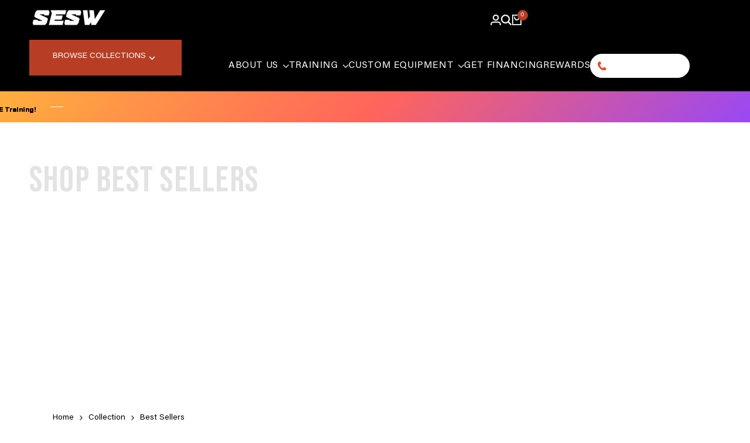

--- FILE ---
content_type: text/html; charset=utf-8
request_url: https://southeastsoftwash.com/collections/best-sellers
body_size: 96430
content:
<!doctype html><html class="no-js hdt-pr-img__effect-zoom hdt-badge__shape-round dir--ltr hdt-minimal-products hdt-hidden-products-wishlist hdt-hidden-products-compare" lang="en" dir="ltr">

  <script async crossorigin fetchpriority="high" src="/cdn/shopifycloud/importmap-polyfill/es-modules-shim.2.4.0.js"></script>
<script type="text/javascript">
    (function(c,l,a,r,i,t,y){
        c[a]=c[a]||function(){(c[a].q=c[a].q||[]).push(arguments)};
        t=l.createElement(r);t.async=1;t.src="https://www.clarity.ms/tag/"+i;
        y=l.getElementsByTagName(r)[0];y.parentNode.insertBefore(t,y);
    })(window, document, "clarity", "script", "ru7nqpb2b6");
</script>
  
  <head>
    <!-- Google Tag Manager -->
<script>(function(w,d,s,l,i){w[l]=w[l]||[];w[l].push({'gtm.start':
new Date().getTime(),event:'gtm.js'});var f=d.getElementsByTagName(s)[0],
j=d.createElement(s),dl=l!='dataLayer'?'&l='+l:'';j.async=true;j.src=
'https://www.googletagmanager.com/gtm.js?id='+i+dl;f.parentNode.insertBefore(j,f);
})(window,document,'script','dataLayer','GTM-TZ6VMVT');</script>
<!-- End Google Tag Manager -->

    <script nowprocket nitro-exclude type="text/javascript" id="sa-dynamic-optimization" data-uuid="f229180c-c642-4f3b-9bd3-58e696866f41" src="[data-uri]"></script><meta charset="utf-8">
    <meta http-equiv="X-UA-Compatible" content="IE=edge">
    <meta name="viewport" content="width=device-width,initial-scale=1">
    <meta name="theme-color" content="">
    <link rel="canonical" href="https://southeastsoftwash.com/collections/best-sellers"><link rel="icon" type="image/png" href="//southeastsoftwash.com/cdn/shop/files/favicon-ssw.png?crop=center&height=32&v=1737775799&width=32">
      <link rel="apple-touch-icon" href="//southeastsoftwash.com/cdn/shop/files/favicon-ssw.png?crop=center&height=48&v=1737775799&width=48"><title>
      Best-Selling Collection Your Every Need - Southeast Softwash
</title><meta name="description" content="Discover the allure of our best-selling collection, where quality meets style in every coveted piece. Explore top picks that redefine elegance and function, curated just for you.">
 <script type="text/javascript" src="https://cdn-widgetsrepository.yotpo.com/v1/loader/PCg6E1uPkNbiT9CIgSrJeGnRYYJJIi2ExAsxxQeA.js"></script>
      <script>
        window.onload = function() {
    if (typeof Yotpo !== "undefined" && Yotpo.refreshWidgets) {
        Yotpo.refreshWidgets();
    } else {
        console.warn("Yotpo not loaded or initWidgets missing");
    }
};

      </script><!-- /snippets/social-meta-tags.liquid -->

<meta property="og:site_name" content="Southeast Softwash">
<meta property="og:url" content="https://southeastsoftwash.com/collections/best-sellers">
<meta property="og:title" content="Best-Selling Collection Your Every Need - Southeast Softwash">
<meta property="og:type" content="website">
<meta property="og:description" content="Discover the allure of our best-selling collection, where quality meets style in every coveted piece. Explore top picks that redefine elegance and function, curated just for you."><meta property="og:image" content="http://southeastsoftwash.com/cdn/shop/files/Untitled_design_10.png?v=1737775803">
  <meta property="og:image:secure_url" content="https://southeastsoftwash.com/cdn/shop/files/Untitled_design_10.png?v=1737775803">
  <meta property="og:image:width" content="1024">
  <meta property="og:image:height" content="1024"><meta name="twitter:card" content="summary_large_image">
<meta name="twitter:title" content="Best-Selling Collection Your Every Need - Southeast Softwash">
<meta name="twitter:description" content="Discover the allure of our best-selling collection, where quality meets style in every coveted piece. Explore top picks that redefine elegance and function, curated just for you."><link rel="preconnect" href="https://fonts.googleapis.com">
<link rel="preconnect" href="https://fonts.gstatic.com" crossorigin>
<link href="https://fonts.googleapis.com/css2?family=Albert+Sans:ital,wght@0,100;0,200;0,300;0,400;0,500;0,600;0,700;0,800;0,900;1,100;1,200;1,300;1,400;1,500;1,600;1,700;1,800;1,900&family=Playfair+Display:ital,wght@0,400;0,500;0,600;0,700;0,800;0,900;1,400;1,500;1,600;1,700;1,800;1,900&family=Poppins:ital,wght@0,100;0,200;0,300;0,400;0,500;0,600;0,700;0,800;0,900;1,100;1,200;1,300;1,400;1,500;1,600;1,700;1,800;1,900&display=swap" rel="stylesheet">
<style data-shopify>@import url('https://fonts.googleapis.com/css2?family=Inter:ital,opsz,wght@0,14..32,100..900;1,14..32,100..900&display=swap');@import url('https://fonts.googleapis.com/css2?family=Inter:ital,opsz,wght@0,14..32,100..900;1,14..32,100..900&family=Outfit:wght@100..900&display=swap');@import url('https://fonts.googleapis.com/css2?family=Montserrat:ital,wght@0,100..900;1,100..900&display=swap');@import url('https://fonts.googleapis.com/css2?family=Bebas+Neue&display=swap');@import url('https://fonts.googleapis.com/css2?family=Bebas+Neue&family=Protest+Strike&display=swap');@font-face {font-family: 'BROOKLINE';src: url('//southeastsoftwash.com/cdn/shop/files/BROOKLINE-Condensed.woff2?v=2797944251442313558') format('woff2'),url('//southeastsoftwash.com/cdn/shop/files/BROOKLINE-Condensed.woff?v=7213072787377398079') format('woff');font-weight: normal;font-style: normal;font-display: swap;}@font-face {font-family: 'Helvetica Neue';src: url(('//southeastsoftwash.com/cdn/shop/files/?v=26959') format('woff2'),url(('//southeastsoftwash.com/cdn/shop/files/?v=26959') format('woff');font-weight: 500;font-style: normal;font-display: swap;}@font-face {font-family: 'Acumin Pro';src: url("//southeastsoftwash.com/cdn/shop/files/AcuminPro-Italic.woff2?v=14488341594044681107") format('woff2'),url("//southeastsoftwash.com/cdn/shop/files/AcuminPro-Italic.woff?v=13280114213626016948") format('woff');font-weight: normal;font-style: italic;font-display: swap;}@font-face {font-family: 'Acumin Pro';src: url("//southeastsoftwash.com/cdn/shop/files/AcuminPro-Bold.woff2?v=10322415318089237025") format('woff2'),url("//southeastsoftwash.com/cdn/shop/files/AcuminPro-Bold.woff?v=6271424547897146692") format('woff');font-weight: bold;font-style: normal;font-display: swap;}@font-face {font-family: 'Acumin Pro';src: url("//southeastsoftwash.com/cdn/shop/files/AcuminPro-BoldItalic.woff2?v=7982465641494736539") format('woff2'),url("//southeastsoftwash.com/cdn/shop/files/AcuminPro-BoldItalic.woff?v=3672642489598677925") format('woff');font-weight: bold;font-style: italic;font-display: swap;}@font-face {font-family: 'Acumin Pro';src: url("//southeastsoftwash.com/cdn/shop/files/AcuminPro-Regular.woff2?v=6014124759589341804") format('woff2'),url("//southeastsoftwash.com/cdn/shop/files/AcuminPro-Regular.woff?v=5050395162114064372") format('woff');font-weight: normal;font-style: normal;font-display: swap;}:root {--aspect-ratiocus1:0.716;--scrollbar-w: 0px;/* Spacing */--spacing-0-2: 0.2rem; /* 2px */--spacing-0-4: 0.4rem; /* 4px */--spacing-0-6: 0.6rem; /* 6px */--spacing-0-8: 0.8rem; /* 8px */--spacing-1: 1rem; /* 10px */--spacing-1-2: 1.2rem; /* 12px */--spacing-1-4: 1.4rem; /* 14px */--spacing-1-6: 1.6rem; /* 16px */--spacing-1-8: 1.8rem; /* 18px */--spacing-2: 2rem; /* 20px */--spacing-2-2: 2.2rem; /* 22px */--spacing-2-4: 2.4rem; /* 24px */--spacing-2-6: 2.6rem; /* 26px */--spacing-2-8: 2.8rem; /* 28px */--spacing-3: 3rem; /* 30px */--spacing-3-2: 3.2rem; /* 32px */--spacing-3-4: 3.4rem; /* 34px */--spacing-3-6: 3.6rem; /* 36px */--spacing-3-8: 3.8rem; /* 38px */--spacing-4: 4rem; /* 40px */--spacing-4-2: 4.2rem; /* 42px */--spacing-4-4: 4.4rem; /* 44px */--spacing-4-8: 4.8rem; /* 48px */--spacing-5: 5rem; /* 50px */--spacing-5-6: 5.6rem; /* 56px */--spacing-6: 6rem; /* 60px */--spacing-6-4: 6.4rem; /* 64px */--spacing-7: 7rem; /* 70px */--spacing-7-2: 7.2rem; /* 72px */--spacing-8: 8rem; /* 80px */--spacing-9: 9rem; /* 90px */--spacing-10: 10rem; /* 100px *//* Colors */--color-base-background: 255 255 255;--color-base-text: 134 134 134;--color-accent: 183 62 37;--color-accent-secondary: 255 255 255;--color-focus: 183 62 37;--payment-terms-background-color: rgb(255 255 255);/* Product badge colors */--color-on-sale-badge-background: 183 62 37;--color-on-sale-badge-text: 255 255 255;--color-new-badge-background: 72 212 187;--color-new-badge-text: 255 255 255;--color-sold-out-badge-background: 242 242 242;--color-sold-out-badge-text: 0 0 0;--color-pre-order-badge-background: 85 166 83;--color-pre-order-badge-text: 255 255 255;--color-custom-badge-background: 131 183 53;--color-custom-badge-text: 255 255 255;/* Notices colors */--color-tooltip-background: 35 35 35;--color-tooltip-text: 255 255 255;--color-success-background: 232 240 233;--color-success-text: 66 132 69;--color-warning-background: 251 246 234;--color-warning-text: 224 178 82;--color-error-background: 246 232 229;--color-error-text: 183 62 37;--font-body-family: 'Acumin Pro';--font-body-style: normal;--font-body-weight: 400;--font-body-weight-bold: 700;--font-heading-family: 'Bebas Neue';--font-heading-style: normal;--font-heading-weight: 400;--font-body-line-height: 1.6;--font-body-spacing: 0.0em;--font-heading-scale: 1.0;--font-heading-line-height: 1.2;--font-heading-spacing: 0.0em;--button-line-height: 1.2;/* Font sizes */--text-xs: 1.0rem;--text-sm: 1.2rem;--text-base: 1.4rem;--text-lg: 1.6rem;--text-xl: 1.8rem;--text-2xl: 2.0rem;--text-4xl: 2.2rem;--text-6xl: 2.4rem;--text-8xl: 2.6rem;--text-10xl: 2.8rem;--text-12xl: 3.0rem;/* Font Weight */--font-light: 300;--font-normal: 400;--font-medium: 500;--font-semibold: 600;--font-bold: 700;--font-extrabold: 800;--font-black: 900;--spacing-x: 15px;--spacing-y: 16px;--container-max-width: 160rem;--container-max-width-padding-lg: 170rem;--container-max-width-padding-md: 166rem;--container-width-margin: 0rem;--spacing-sections-desktop: 0px;--spacing-sections-mobile: 0px;/* Border Radius */--rounded-2xs: 0.16666666666666666rem;--rounded-xs: 0.25rem;--rounded-sm: 0.5rem;--rounded: 1.0rem;--rounded-lg: 2.0rem;--rounded-full: 9999px;--rounded-button: 0.3rem;--rounded-input: 0.3rem;--rounded-product-card: 1.0rem;--rounded-product-media: 1.0rem;--rounded-collection-card: 1.0rem;--rounded-blog-card: 1.0rem;--padding-block-input: var(--spacing-0-6);--padding-inline-input: var(--spacing-1);--height-input: var(--spacing-4-2);--cursor-zoom-in-icon: url(//southeastsoftwash.com/cdn/shop/t/66/assets/cursor-zoom-in.svg?v=88807523373575012131754400875);--cursor-close-icon: url(//southeastsoftwash.com/cdn/shop/t/66/assets/cursor-close.svg?v=47636334999695629861754400875);/* RTL support */--value-logical-flip: 1;--value-origin-start: left;--value-origin-end: right;}/* Color schemes */[color-scheme="scheme-1"] {--color-background: 255 255 255;--gradient-background: #ffffff;--color-background2: 255 255 255;--color-foreground: 0 0 0;--color-foreground2: 0 0 0;--color-button: 0 0 0;--color-button-text: 255 255 255;--color-button-border: 0 0 0;--color-secondary-button: 255 255 255;--color-secondary-button-bg: 255 255 255;--color-secondary-button-text: 0 0 0;--color-link: 0 0 0;--color-line-border: 235 235 235;--color-overlay: 0 0 0;--payment-terms-background-color: rgb(255 255 255);/* Product colors */--color-pr-price: 0 0 0;--color-pr-sale-price: 219 18 21;--color-pr-text: 0 0 0;--color-pr-rating: ;/* Input colors */--color-input-primary: 255 255 255;--color-input-secondary: 144 144 144;}[color-scheme="scheme-2"] {--color-background: 255 255 255;--gradient-background: #ffffff;--color-background2: 255 255 255;--color-foreground: 255 255 255;--color-foreground2: 255 255 255;--color-button: 0 0 0;--color-button-text: 255 255 255;--color-button-border: 235 235 235;--color-secondary-button: 255 255 255;--color-secondary-button-bg: 255 255 255;--color-secondary-button-text: 0 0 0;--color-link: 0 0 0;--color-line-border: 236 236 236;--color-overlay: 0 0 0;--payment-terms-background-color: rgb(255 255 255);/* Product colors */--color-pr-price: 0 0 0;--color-pr-sale-price: 219 18 21;--color-pr-text: 0 0 0;--color-pr-rating: ;/* Input colors */--color-input-primary: 255 255 255;--color-input-secondary: 0 0 0;}[color-scheme="scheme-3"] {--color-background: 0 0 0;--gradient-background: linear-gradient(133deg, rgba(255, 175, 61, 1), rgba(255, 101, 91, 1) 50%, rgba(154, 72, 245, 1) 100%);--color-background2: 255 255 255;--color-foreground: 255 255 255;--color-foreground2: 255 255 255;--color-button: 242 242 242;--color-button-text: 0 0 0;--color-button-border: 242 242 242;--color-secondary-button: 0 0 0;--color-secondary-button-bg: 255 255 255;--color-secondary-button-text: 0 0 0;--color-link: 0 0 0;--color-line-border: 238 238 238;--color-overlay: 0 0 0;--payment-terms-background-color: rgb(0 0 0);/* Product colors */--color-pr-price: 0 0 0;--color-pr-sale-price: 219 18 21;--color-pr-text: 0 0 0;--color-pr-rating: ;/* Input colors */--color-input-primary: 255 255 255;--color-input-secondary: 0 0 0;}[color-scheme="scheme-4"] {--color-background: 245 245 245;--gradient-background: #f5f5f5;--color-background2: 255 255 255;--color-foreground: 0 0 0;--color-foreground2: 84 84 84;--color-button: 255 255 255;--color-button-text: 0 0 0;--color-button-border: 0 0 0;--color-secondary-button: 245 245 245;--color-secondary-button-bg: 255 255 255;--color-secondary-button-text: 0 0 0;--color-link: 0 0 0;--color-line-border: 235 235 235;--color-overlay: 0 0 0;--payment-terms-background-color: rgb(245 245 245);/* Product colors */--color-pr-price: 0 0 0;--color-pr-sale-price: 219 18 21;--color-pr-text: 0 0 0;--color-pr-rating: ;/* Input colors */--color-input-primary: 255 255 255;--color-input-secondary: 144 144 144;}[color-scheme="scheme-5"] {--color-background: 251 247 240;--gradient-background: #fbf7f0;--color-background2: 251 247 240;--color-foreground: 0 0 0;--color-foreground2: 69 83 94;--color-button: 0 0 0;--color-button-text: 255 255 255;--color-button-border: 0 0 0;--color-secondary-button: 251 247 240;--color-secondary-button-bg: 255 255 255;--color-secondary-button-text: 0 0 0;--color-link: 0 0 0;--color-line-border: 0 0 0;--color-overlay: 0 0 0;--payment-terms-background-color: rgb(251 247 240);/* Product colors */--color-pr-price: 0 0 0;--color-pr-sale-price: 219 18 21;--color-pr-text: 0 0 0;--color-pr-rating: ;/* Input colors */--color-input-primary: 255 255 255;--color-input-secondary: 104 104 104;}[color-scheme="scheme-67a7ca9f-3333-4245-b79f-2e9849d7e615"] {--color-background: 0 0 0;--gradient-background: #000000;--color-background2: 0 0 0;--color-foreground: 255 255 255;--color-foreground2: 255 255 255;--color-button: 255 255 255;--color-button-text: 129 0 0;--color-button-border: 255 255 255;--color-secondary-button: 0 0 0;--color-secondary-button-bg: 0 0 0;--color-secondary-button-text: 255 255 255;--color-link: 255 255 255;--color-line-border: 68 68 68;--color-overlay: 0 0 0;--payment-terms-background-color: rgb(0 0 0);/* Product colors */--color-pr-price: 255 255 255;--color-pr-sale-price: 219 18 21;--color-pr-text: 255 255 255;--color-pr-rating: ;/* Input colors */--color-input-primary: 255 255 255;--color-input-secondary: 144 144 144;}[color-scheme="scheme-4f7d5921-8567-40ac-8211-ef87792674d6"] {--color-background: 252 255 178;--gradient-background: #fcffb2;--color-background2: 255 255 255;--color-foreground: 0 0 0;--color-foreground2: 84 84 84;--color-button: 0 0 0;--color-button-text: 255 255 255;--color-button-border: 0 0 0;--color-secondary-button: 252 255 178;--color-secondary-button-bg: 255 255 255;--color-secondary-button-text: 0 0 0;--color-link: 0 0 0;--color-line-border: 238 238 238;--color-overlay: 255 255 255;--payment-terms-background-color: rgb(252 255 178);/* Product colors */--color-pr-price: 0 0 0;--color-pr-sale-price: 219 18 21;--color-pr-text: 0 0 0;--color-pr-rating: ;/* Input colors */--color-input-primary: 255 255 255;--color-input-secondary: 144 144 144;}[color-scheme="scheme-4f7d5921-8567-40ac-8211-ef87792674d3"] {--color-background: 255 255 255;--gradient-background: #ffffff;--color-background2: 242 242 242;--color-foreground: 0 0 0;--color-foreground2: 255 255 255;--color-button: 219 18 21;--color-button-text: 255 255 255;--color-button-border: 219 18 21;--color-secondary-button: 255 255 255;--color-secondary-button-bg: 255 255 255;--color-secondary-button-text: 0 0 0;--color-link: 0 0 0;--color-line-border: 235 235 235;--color-overlay: 0 0 0;--payment-terms-background-color: rgb(255 255 255);/* Product colors */--color-pr-price: 0 0 0;--color-pr-sale-price: 219 18 21;--color-pr-text: 0 0 0;--color-pr-rating: ;/* Input colors */--color-input-primary: 255 255 255;--color-input-secondary: 144 144 144;}[color-scheme="scheme-2c05236c-4230-45a7-adbd-1ed2d2af6a33"] {--color-background: 255 255 255;--gradient-background: #ffffff;--color-background2: 242 242 242;--color-foreground: 109 4 118;--color-foreground2: 109 4 118;--color-button: 109 4 118;--color-button-text: 255 255 255;--color-button-border: 0 0 0;--color-secondary-button: 255 255 255;--color-secondary-button-bg: 255 255 255;--color-secondary-button-text: 0 0 0;--color-link: 0 0 0;--color-line-border: 235 235 235;--color-overlay: 0 0 0;--payment-terms-background-color: rgb(255 255 255);/* Product colors */--color-pr-price: 0 0 0;--color-pr-sale-price: 219 18 21;--color-pr-text: 0 0 0;--color-pr-rating: ;/* Input colors */--color-input-primary: 255 255 255;--color-input-secondary: 144 144 144;}[color-scheme="scheme-6be4cf47-b727-4234-acf4-0e4dec6a65ba"] {--color-background: 179 180 235;--gradient-background: #b3b4eb;--color-background2: 242 242 242;--color-foreground: 63 0 59;--color-foreground2: 84 84 84;--color-button: 0 0 0;--color-button-text: 255 255 255;--color-button-border: 0 0 0;--color-secondary-button: 179 180 235;--color-secondary-button-bg: 255 255 255;--color-secondary-button-text: 0 0 0;--color-link: 0 0 0;--color-line-border: 235 235 235;--color-overlay: 0 0 0;--payment-terms-background-color: rgb(179 180 235);/* Product colors */--color-pr-price: 0 0 0;--color-pr-sale-price: 219 18 21;--color-pr-text: 0 0 0;--color-pr-rating: ;/* Input colors */--color-input-primary: 255 255 255;--color-input-secondary: 144 144 144;}[color-scheme="scheme-9a0275d0-2c6f-44b3-9a88-1d3d1771ef54"] {--color-background: 255 246 237;--gradient-background: #fff6ed;--color-background2: 242 242 242;--color-foreground: 109 4 118;--color-foreground2: 0 0 0;--color-button: 109 4 118;--color-button-text: 255 255 255;--color-button-border: 0 0 0;--color-secondary-button: 255 246 237;--color-secondary-button-bg: 255 255 255;--color-secondary-button-text: 0 0 0;--color-link: 0 0 0;--color-line-border: 235 235 235;--color-overlay: 0 0 0;--payment-terms-background-color: rgb(255 246 237);/* Product colors */--color-pr-price: 0 0 0;--color-pr-sale-price: 219 18 21;--color-pr-text: 0 0 0;--color-pr-rating: ;/* Input colors */--color-input-primary: 255 255 255;--color-input-secondary: 144 144 144;}[color-scheme="scheme-dea01e43-d521-4d5a-acff-1059f913a332"] {--color-background: 0 0 0;--gradient-background: rgba(0,0,0,0);--color-background2: 54 54 54;--color-foreground: 255 255 255;--color-foreground2: 255 255 255;--color-button: 255 255 255;--color-button-text: 0 0 0;--color-button-border: 255 255 255;--color-secondary-button: 0 0 0;--color-secondary-button-bg: 0 0 0;--color-secondary-button-text: 255 255 255;--color-link: 255 255 255;--color-line-border: 235 235 235;--color-overlay: 0 0 0;--payment-terms-background-color: rgb(0 0 0);/* Product colors */--color-pr-price: 255 255 255;--color-pr-sale-price: 219 18 21;--color-pr-text: 255 255 255;--color-pr-rating: ;/* Input colors */--color-input-primary: 255 255 255;--color-input-secondary: 144 144 144;}[color-scheme="scheme-6b27e2c1-3271-4635-be90-6c08cb2943ba"] {--color-background: 255 255 255;--gradient-background: #ffffff;--color-background2: 242 242 242;--color-foreground: 0 0 0;--color-foreground2: 0 0 0;--color-button: 255 255 255;--color-button-text: 0 0 0;--color-button-border: 0 0 0;--color-secondary-button: 255 255 255;--color-secondary-button-bg: 255 255 255;--color-secondary-button-text: 0 0 0;--color-link: 0 0 0;--color-line-border: 235 235 235;--color-overlay: 0 0 0;--payment-terms-background-color: rgb(255 255 255);/* Product colors */--color-pr-price: 0 0 0;--color-pr-sale-price: 219 18 21;--color-pr-text: 0 0 0;--color-pr-rating: ;/* Input colors */--color-input-primary: 255 255 255;--color-input-secondary: 144 144 144;}[color-scheme="scheme-246dac1c-66de-4dd3-b202-ce0b889f8f90"] {--color-background: 255 255 255;--gradient-background: linear-gradient(0deg, rgba(255, 237, 214, 1), rgba(255, 237, 214, 0) 100%);--color-background2: 242 242 242;--color-foreground: 0 0 0;--color-foreground2: 84 84 84;--color-button: 0 0 0;--color-button-text: 255 255 255;--color-button-border: 0 0 0;--color-secondary-button: 255 255 255;--color-secondary-button-bg: 255 255 255;--color-secondary-button-text: 0 0 0;--color-link: 0 0 0;--color-line-border: 235 235 235;--color-overlay: 0 0 0;--payment-terms-background-color: rgb(255 255 255);/* Product colors */--color-pr-price: 0 0 0;--color-pr-sale-price: 219 18 21;--color-pr-text: 0 0 0;--color-pr-rating: ;/* Input colors */--color-input-primary: 255 255 255;--color-input-secondary: 144 144 144;}[color-scheme="scheme-da836324-7333-4e89-a484-a1d6598ff478"] {--color-background: 242 242 242;--gradient-background: #f2f2f2;--color-background2: 242 242 242;--color-foreground: 0 0 0;--color-foreground2: 84 84 84;--color-button: 0 0 0;--color-button-text: 255 255 255;--color-button-border: 0 0 0;--color-secondary-button: 242 242 242;--color-secondary-button-bg: 255 255 255;--color-secondary-button-text: 0 0 0;--color-link: 0 0 0;--color-line-border: 235 235 235;--color-overlay: 0 0 0;--payment-terms-background-color: rgb(242 242 242);/* Product colors */--color-pr-price: 0 0 0;--color-pr-sale-price: 219 18 21;--color-pr-text: 0 0 0;--color-pr-rating: ;/* Input colors */--color-input-primary: 255 255 255;--color-input-secondary: 144 144 144;}[color-scheme="scheme-543b8b31-0f10-4f07-a044-dfcde5fefb22"] {--color-background: 255 255 255;--gradient-background: #ffffff;--color-background2: 242 242 242;--color-foreground: 0 0 0;--color-foreground2: 84 84 84;--color-button: 0 0 0;--color-button-text: 255 255 255;--color-button-border: 0 0 0;--color-secondary-button: 255 255 255;--color-secondary-button-bg: 255 255 255;--color-secondary-button-text: 0 0 0;--color-link: 0 0 0;--color-line-border: 235 235 235;--color-overlay: 0 0 0;--payment-terms-background-color: rgb(255 255 255);/* Product colors */--color-pr-price: 0 0 0;--color-pr-sale-price: 219 18 21;--color-pr-text: 0 0 0;--color-pr-rating: ;/* Input colors */--color-input-primary: 255 255 255;--color-input-secondary: 144 144 144;}[color-scheme="scheme-faf7cae1-3ce3-41fe-8c85-e7cc903028b2"] {--color-background: 23 29 26;--gradient-background: #171d1a;--color-background2: 255 255 255;--color-foreground: 255 255 255;--color-foreground2: 255 255 255;--color-button: 255 255 255;--color-button-text: 15 17 18;--color-button-border: 255 255 255;--color-secondary-button: 23 29 26;--color-secondary-button-bg: 0 0 0;--color-secondary-button-text: 255 255 255;--color-link: 255 255 255;--color-line-border: 235 235 235;--color-overlay: 0 0 0;--payment-terms-background-color: rgb(23 29 26);/* Product colors */--color-pr-price: 0 0 0;--color-pr-sale-price: 219 18 21;--color-pr-text: 0 0 0;--color-pr-rating: ;/* Input colors */--color-input-primary: 255 255 255;--color-input-secondary: 144 144 144;}[color-scheme="scheme-256e14a8-9ed3-409b-a3ff-8287a4cb4997"] {--color-background: 255 255 255;--gradient-background: linear-gradient(0deg, #000 0%, rgba(102, 102, 102, 0.00) 100%);--color-background2: 242 242 242;--color-foreground: 255 255 255;--color-foreground2: 84 84 84;--color-button: 0 0 0;--color-button-text: 255 255 255;--color-button-border: 0 0 0;--color-secondary-button: 255 255 255;--color-secondary-button-bg: 255 255 255;--color-secondary-button-text: 0 0 0;--color-link: 0 0 0;--color-line-border: 235 235 235;--color-overlay: 0 0 0;--payment-terms-background-color: rgb(255 255 255);/* Product colors */--color-pr-price: 0 0 0;--color-pr-sale-price: 219 18 21;--color-pr-text: 0 0 0;--color-pr-rating: ;/* Input colors */--color-input-primary: 255 255 255;--color-input-secondary: 144 144 144;}[color-scheme="scheme-b01c1044-a15c-4a24-9ca1-3351dd9acb64"] {--color-background: 15 17 18;--gradient-background: #0f1112;--color-background2: 242 242 242;--color-foreground: 255 255 255;--color-foreground2: 84 84 84;--color-button: 255 255 255;--color-button-text: 15 17 18;--color-button-border: 255 255 255;--color-secondary-button: 15 17 18;--color-secondary-button-bg: 0 0 0;--color-secondary-button-text: 255 255 255;--color-link: 255 255 255;--color-line-border: 235 235 235;--color-overlay: 0 0 0;--payment-terms-background-color: rgb(15 17 18);/* Product colors */--color-pr-price: 0 0 0;--color-pr-sale-price: 219 18 21;--color-pr-text: 255 255 255;--color-pr-rating: ;/* Input colors */--color-input-primary: 255 255 255;--color-input-secondary: 144 144 144;}[color-scheme="scheme-1bbd1a3f-0199-4281-9c24-a172dab9223d"] {--color-background: 0 0 0;--gradient-background: rgba(0,0,0,0);--color-background2: 242 242 242;--color-foreground: 0 0 0;--color-foreground2: 84 84 84;--color-button: 0 0 0;--color-button-text: 255 255 255;--color-button-border: 0 0 0;--color-secondary-button: 0 0 0;--color-secondary-button-bg: 255 255 255;--color-secondary-button-text: 0 0 0;--color-link: 0 0 0;--color-line-border: 235 235 235;--color-overlay: 0 0 0;--payment-terms-background-color: rgb(0 0 0);/* Product colors */--color-pr-price: 0 0 0;--color-pr-sale-price: 219 18 21;--color-pr-text: 0 0 0;--color-pr-rating: ;/* Input colors */--color-input-primary: 255 255 255;--color-input-secondary: 144 144 144;}[color-scheme="scheme-3ae30a15-c058-403f-9963-2b54c7186773"] {--color-background: 255 255 255;--gradient-background: #ffffff;--color-background2: 242 242 242;--color-foreground: 0 0 0;--color-foreground2: 84 84 84;--color-button: 0 0 0;--color-button-text: 255 255 255;--color-button-border: 0 0 0;--color-secondary-button: 255 255 255;--color-secondary-button-bg: 255 255 255;--color-secondary-button-text: 0 0 0;--color-link: 0 0 0;--color-line-border: 235 235 235;--color-overlay: 0 0 0;--payment-terms-background-color: rgb(255 255 255);/* Product colors */--color-pr-price: 0 0 0;--color-pr-sale-price: 219 18 21;--color-pr-text: 0 0 0;--color-pr-rating: ;/* Input colors */--color-input-primary: 255 255 255;--color-input-secondary: 144 144 144;}@media screen and (min-width: 768px) {:root {/* Font sizes */--text-xs: 1.0rem;--text-sm: 1.2rem;--text-base: 1.4rem;--text-lg: 1.6rem;--text-xl: 1.8rem;--text-2xl: 2.0rem;--text-4xl: 2.2rem;--text-6xl: 2.4rem;--text-8xl: 2.6rem;--text-10xl: 2.8rem;--text-12xl: 3.0rem;--spacing-x: 30px;--spacing-y: 32px;}}</style>

<link rel="stylesheet" href="//expertcabin.myshopify.com/cdn/shop/t/7/assets/base-ssw-stage1.css?v=8" preload="true"><link href="//southeastsoftwash.com/cdn/shop/t/66/assets/theme.css?v=98454484822127559921764335230" rel="stylesheet" type="text/css" media="all" /><script>if (!HTMLScriptElement.supports?.("importmap")) { const importMap = document.createElement('script'); importMap.async = true; importMap.src = "//southeastsoftwash.com/cdn/shop/t/66/assets/importmap.min.js?v=111504132928535020251754400875"; document.head.appendChild(importMap); }</script>
<script type="importmap">
  {
    "imports": {
      "vendor": "//southeastsoftwash.com/cdn/shop/t/66/assets/vendor.min.js?v=94278592681068290511754400875",
      "global": "https://cdn.shopify.com/s/files/1/0822/0206/7260/files/backup-global.min.js",
      "photoswipe": "//southeastsoftwash.com/cdn/shop/t/66/assets/es-photoswipe.min.js?v=56831319481966336101754400877",
      "dayjs": "//southeastsoftwash.com/cdn/shop/t/66/assets/day.min.js?v=105690777647603308301754400876"
    }
  }
</script>
<script type="module" src="//southeastsoftwash.com/cdn/shop/t/66/assets/vendor.min.js?v=94278592681068290511754400875"></script>
<script type="module" src="https://cdn.shopify.com/s/files/1/0822/0206/7260/files/backup-global.min.js"></script>


<script>window.performance && window.performance.mark && window.performance.mark('shopify.content_for_header.start');</script><meta name="google-site-verification" content="CQO0GDZJVBHayEgLpw3isH0De_k-5np8Y3NUdQsq6Kg">
<meta id="shopify-digital-wallet" name="shopify-digital-wallet" content="/82202067260/digital_wallets/dialog">
<meta name="shopify-checkout-api-token" content="bedc40e1276c010a4cbc34c19719bb29">
<meta id="in-context-paypal-metadata" data-shop-id="82202067260" data-venmo-supported="false" data-environment="production" data-locale="en_US" data-paypal-v4="true" data-currency="USD">
<link rel="alternate" type="application/atom+xml" title="Feed" href="/collections/best-sellers.atom" />
<link rel="next" href="/collections/best-sellers?page=2">
<link rel="alternate" type="application/json+oembed" href="https://southeastsoftwash.com/collections/best-sellers.oembed">
<script async="async" src="/checkouts/internal/preloads.js?locale=en-US"></script>
<link rel="preconnect" href="https://shop.app" crossorigin="anonymous">
<script async="async" src="https://shop.app/checkouts/internal/preloads.js?locale=en-US&shop_id=82202067260" crossorigin="anonymous"></script>
<script id="apple-pay-shop-capabilities" type="application/json">{"shopId":82202067260,"countryCode":"US","currencyCode":"USD","merchantCapabilities":["supports3DS"],"merchantId":"gid:\/\/shopify\/Shop\/82202067260","merchantName":"Southeast Softwash","requiredBillingContactFields":["postalAddress","email","phone"],"requiredShippingContactFields":["postalAddress","email","phone"],"shippingType":"shipping","supportedNetworks":["visa","masterCard","amex","discover","elo","jcb"],"total":{"type":"pending","label":"Southeast Softwash","amount":"1.00"},"shopifyPaymentsEnabled":true,"supportsSubscriptions":true}</script>
<script id="shopify-features" type="application/json">{"accessToken":"bedc40e1276c010a4cbc34c19719bb29","betas":["rich-media-storefront-analytics"],"domain":"southeastsoftwash.com","predictiveSearch":true,"shopId":82202067260,"locale":"en"}</script>
<script>var Shopify = Shopify || {};
Shopify.shop = "southeastsoftwash.myshopify.com";
Shopify.locale = "en";
Shopify.currency = {"active":"USD","rate":"1.0"};
Shopify.country = "US";
Shopify.theme = {"name":"Southeast-Softwash\/master","id":179872071996,"schema_name":"Ecomus","schema_version":"1.7.0","theme_store_id":null,"role":"main"};
Shopify.theme.handle = "null";
Shopify.theme.style = {"id":null,"handle":null};
Shopify.cdnHost = "southeastsoftwash.com/cdn";
Shopify.routes = Shopify.routes || {};
Shopify.routes.root = "/";</script>
<script type="module">!function(o){(o.Shopify=o.Shopify||{}).modules=!0}(window);</script>
<script>!function(o){function n(){var o=[];function n(){o.push(Array.prototype.slice.apply(arguments))}return n.q=o,n}var t=o.Shopify=o.Shopify||{};t.loadFeatures=n(),t.autoloadFeatures=n()}(window);</script>
<script>
  window.ShopifyPay = window.ShopifyPay || {};
  window.ShopifyPay.apiHost = "shop.app\/pay";
  window.ShopifyPay.redirectState = null;
</script>
<script id="shop-js-analytics" type="application/json">{"pageType":"collection"}</script>
<script defer="defer" async type="module" src="//southeastsoftwash.com/cdn/shopifycloud/shop-js/modules/v2/client.init-shop-cart-sync_WVOgQShq.en.esm.js"></script>
<script defer="defer" async type="module" src="//southeastsoftwash.com/cdn/shopifycloud/shop-js/modules/v2/chunk.common_C_13GLB1.esm.js"></script>
<script defer="defer" async type="module" src="//southeastsoftwash.com/cdn/shopifycloud/shop-js/modules/v2/chunk.modal_CLfMGd0m.esm.js"></script>
<script type="module">
  await import("//southeastsoftwash.com/cdn/shopifycloud/shop-js/modules/v2/client.init-shop-cart-sync_WVOgQShq.en.esm.js");
await import("//southeastsoftwash.com/cdn/shopifycloud/shop-js/modules/v2/chunk.common_C_13GLB1.esm.js");
await import("//southeastsoftwash.com/cdn/shopifycloud/shop-js/modules/v2/chunk.modal_CLfMGd0m.esm.js");

  window.Shopify.SignInWithShop?.initShopCartSync?.({"fedCMEnabled":true,"windoidEnabled":true});

</script>
<script>
  window.Shopify = window.Shopify || {};
  if (!window.Shopify.featureAssets) window.Shopify.featureAssets = {};
  window.Shopify.featureAssets['shop-js'] = {"shop-cart-sync":["modules/v2/client.shop-cart-sync_DuR37GeY.en.esm.js","modules/v2/chunk.common_C_13GLB1.esm.js","modules/v2/chunk.modal_CLfMGd0m.esm.js"],"init-fed-cm":["modules/v2/client.init-fed-cm_BucUoe6W.en.esm.js","modules/v2/chunk.common_C_13GLB1.esm.js","modules/v2/chunk.modal_CLfMGd0m.esm.js"],"shop-toast-manager":["modules/v2/client.shop-toast-manager_B0JfrpKj.en.esm.js","modules/v2/chunk.common_C_13GLB1.esm.js","modules/v2/chunk.modal_CLfMGd0m.esm.js"],"init-shop-cart-sync":["modules/v2/client.init-shop-cart-sync_WVOgQShq.en.esm.js","modules/v2/chunk.common_C_13GLB1.esm.js","modules/v2/chunk.modal_CLfMGd0m.esm.js"],"shop-button":["modules/v2/client.shop-button_B_U3bv27.en.esm.js","modules/v2/chunk.common_C_13GLB1.esm.js","modules/v2/chunk.modal_CLfMGd0m.esm.js"],"init-windoid":["modules/v2/client.init-windoid_DuP9q_di.en.esm.js","modules/v2/chunk.common_C_13GLB1.esm.js","modules/v2/chunk.modal_CLfMGd0m.esm.js"],"shop-cash-offers":["modules/v2/client.shop-cash-offers_BmULhtno.en.esm.js","modules/v2/chunk.common_C_13GLB1.esm.js","modules/v2/chunk.modal_CLfMGd0m.esm.js"],"pay-button":["modules/v2/client.pay-button_CrPSEbOK.en.esm.js","modules/v2/chunk.common_C_13GLB1.esm.js","modules/v2/chunk.modal_CLfMGd0m.esm.js"],"init-customer-accounts":["modules/v2/client.init-customer-accounts_jNk9cPYQ.en.esm.js","modules/v2/client.shop-login-button_DJ5ldayH.en.esm.js","modules/v2/chunk.common_C_13GLB1.esm.js","modules/v2/chunk.modal_CLfMGd0m.esm.js"],"avatar":["modules/v2/client.avatar_BTnouDA3.en.esm.js"],"checkout-modal":["modules/v2/client.checkout-modal_pBPyh9w8.en.esm.js","modules/v2/chunk.common_C_13GLB1.esm.js","modules/v2/chunk.modal_CLfMGd0m.esm.js"],"init-shop-for-new-customer-accounts":["modules/v2/client.init-shop-for-new-customer-accounts_BUoCy7a5.en.esm.js","modules/v2/client.shop-login-button_DJ5ldayH.en.esm.js","modules/v2/chunk.common_C_13GLB1.esm.js","modules/v2/chunk.modal_CLfMGd0m.esm.js"],"init-customer-accounts-sign-up":["modules/v2/client.init-customer-accounts-sign-up_CnczCz9H.en.esm.js","modules/v2/client.shop-login-button_DJ5ldayH.en.esm.js","modules/v2/chunk.common_C_13GLB1.esm.js","modules/v2/chunk.modal_CLfMGd0m.esm.js"],"init-shop-email-lookup-coordinator":["modules/v2/client.init-shop-email-lookup-coordinator_CzjY5t9o.en.esm.js","modules/v2/chunk.common_C_13GLB1.esm.js","modules/v2/chunk.modal_CLfMGd0m.esm.js"],"shop-follow-button":["modules/v2/client.shop-follow-button_CsYC63q7.en.esm.js","modules/v2/chunk.common_C_13GLB1.esm.js","modules/v2/chunk.modal_CLfMGd0m.esm.js"],"shop-login-button":["modules/v2/client.shop-login-button_DJ5ldayH.en.esm.js","modules/v2/chunk.common_C_13GLB1.esm.js","modules/v2/chunk.modal_CLfMGd0m.esm.js"],"shop-login":["modules/v2/client.shop-login_B9ccPdmx.en.esm.js","modules/v2/chunk.common_C_13GLB1.esm.js","modules/v2/chunk.modal_CLfMGd0m.esm.js"],"lead-capture":["modules/v2/client.lead-capture_D0K_KgYb.en.esm.js","modules/v2/chunk.common_C_13GLB1.esm.js","modules/v2/chunk.modal_CLfMGd0m.esm.js"],"payment-terms":["modules/v2/client.payment-terms_BWmiNN46.en.esm.js","modules/v2/chunk.common_C_13GLB1.esm.js","modules/v2/chunk.modal_CLfMGd0m.esm.js"]};
</script>
<script>(function() {
  var isLoaded = false;
  function asyncLoad() {
    if (isLoaded) return;
    isLoaded = true;
    var urls = ["https:\/\/static.klaviyo.com\/onsite\/js\/klaviyo.js?company_id=Y5FgGM\u0026shop=southeastsoftwash.myshopify.com","https:\/\/static.klaviyo.com\/onsite\/js\/klaviyo.js?company_id=XJnLg7\u0026shop=southeastsoftwash.myshopify.com","https:\/\/assets1.adroll.com\/shopify\/latest\/j\/shopify_rolling_bootstrap_v2.js?adroll_adv_id=IZEYANN77NAKPHBZ4UJGHZ\u0026adroll_pix_id=VT6OEJZO7FHN5BX54XNMAT\u0026shop=southeastsoftwash.myshopify.com","\/\/cdn.shopify.com\/proxy\/8a297d4bf99eeb5cd0f2f9f05b5d6963f8f75ae80414693152549625aca84b85\/cdn.bogos.io\/script_tag\/secomapp.scripttag.js?shop=southeastsoftwash.myshopify.com\u0026sp-cache-control=cHVibGljLCBtYXgtYWdlPTkwMA","https:\/\/cdn.rebuyengine.com\/onsite\/js\/rebuy.js?shop=southeastsoftwash.myshopify.com","https:\/\/app-api.vidjet.io\/52ae6bd1-059b-4871-aa21-d045f72ea673\/shopify\/scripttag?v=1749620569976\u0026shop=southeastsoftwash.myshopify.com","https:\/\/app.myumbrella.ai\/v1\/umbrella.js?shop=southeastsoftwash.myshopify.com","\/\/cdn.shopify.com\/proxy\/d3fbffd722adeebc94f6c323ca57bb057c15dfb7f6dffe756e8f40550f8b44a3\/d1639lhkj5l89m.cloudfront.net\/js\/storefront\/uppromote.js?shop=southeastsoftwash.myshopify.com\u0026sp-cache-control=cHVibGljLCBtYXgtYWdlPTkwMA"];
    for (var i = 0; i < urls.length; i++) {
      var s = document.createElement('script');
      s.type = 'text/javascript';
      s.async = true;
      s.src = urls[i];
      var x = document.getElementsByTagName('script')[0];
      x.parentNode.insertBefore(s, x);
    }
  };
  if(window.attachEvent) {
    window.attachEvent('onload', asyncLoad);
  } else {
    window.addEventListener('load', asyncLoad, false);
  }
})();</script>
<script id="__st">var __st={"a":82202067260,"offset":-18000,"reqid":"1e4a935b-558f-431a-9756-2d017a0a6f3b-1769545888","pageurl":"southeastsoftwash.com\/collections\/best-sellers","u":"bac01f2f4c2e","p":"collection","rtyp":"collection","rid":470370877756};</script>
<script>window.ShopifyPaypalV4VisibilityTracking = true;</script>
<script id="captcha-bootstrap">!function(){'use strict';const t='contact',e='account',n='new_comment',o=[[t,t],['blogs',n],['comments',n],[t,'customer']],c=[[e,'customer_login'],[e,'guest_login'],[e,'recover_customer_password'],[e,'create_customer']],r=t=>t.map((([t,e])=>`form[action*='/${t}']:not([data-nocaptcha='true']) input[name='form_type'][value='${e}']`)).join(','),a=t=>()=>t?[...document.querySelectorAll(t)].map((t=>t.form)):[];function s(){const t=[...o],e=r(t);return a(e)}const i='password',u='form_key',d=['recaptcha-v3-token','g-recaptcha-response','h-captcha-response',i],f=()=>{try{return window.sessionStorage}catch{return}},m='__shopify_v',_=t=>t.elements[u];function p(t,e,n=!1){try{const o=window.sessionStorage,c=JSON.parse(o.getItem(e)),{data:r}=function(t){const{data:e,action:n}=t;return t[m]||n?{data:e,action:n}:{data:t,action:n}}(c);for(const[e,n]of Object.entries(r))t.elements[e]&&(t.elements[e].value=n);n&&o.removeItem(e)}catch(o){console.error('form repopulation failed',{error:o})}}const l='form_type',E='cptcha';function T(t){t.dataset[E]=!0}const w=window,h=w.document,L='Shopify',v='ce_forms',y='captcha';let A=!1;((t,e)=>{const n=(g='f06e6c50-85a8-45c8-87d0-21a2b65856fe',I='https://cdn.shopify.com/shopifycloud/storefront-forms-hcaptcha/ce_storefront_forms_captcha_hcaptcha.v1.5.2.iife.js',D={infoText:'Protected by hCaptcha',privacyText:'Privacy',termsText:'Terms'},(t,e,n)=>{const o=w[L][v],c=o.bindForm;if(c)return c(t,g,e,D).then(n);var r;o.q.push([[t,g,e,D],n]),r=I,A||(h.body.append(Object.assign(h.createElement('script'),{id:'captcha-provider',async:!0,src:r})),A=!0)});var g,I,D;w[L]=w[L]||{},w[L][v]=w[L][v]||{},w[L][v].q=[],w[L][y]=w[L][y]||{},w[L][y].protect=function(t,e){n(t,void 0,e),T(t)},Object.freeze(w[L][y]),function(t,e,n,w,h,L){const[v,y,A,g]=function(t,e,n){const i=e?o:[],u=t?c:[],d=[...i,...u],f=r(d),m=r(i),_=r(d.filter((([t,e])=>n.includes(e))));return[a(f),a(m),a(_),s()]}(w,h,L),I=t=>{const e=t.target;return e instanceof HTMLFormElement?e:e&&e.form},D=t=>v().includes(t);t.addEventListener('submit',(t=>{const e=I(t);if(!e)return;const n=D(e)&&!e.dataset.hcaptchaBound&&!e.dataset.recaptchaBound,o=_(e),c=g().includes(e)&&(!o||!o.value);(n||c)&&t.preventDefault(),c&&!n&&(function(t){try{if(!f())return;!function(t){const e=f();if(!e)return;const n=_(t);if(!n)return;const o=n.value;o&&e.removeItem(o)}(t);const e=Array.from(Array(32),(()=>Math.random().toString(36)[2])).join('');!function(t,e){_(t)||t.append(Object.assign(document.createElement('input'),{type:'hidden',name:u})),t.elements[u].value=e}(t,e),function(t,e){const n=f();if(!n)return;const o=[...t.querySelectorAll(`input[type='${i}']`)].map((({name:t})=>t)),c=[...d,...o],r={};for(const[a,s]of new FormData(t).entries())c.includes(a)||(r[a]=s);n.setItem(e,JSON.stringify({[m]:1,action:t.action,data:r}))}(t,e)}catch(e){console.error('failed to persist form',e)}}(e),e.submit())}));const S=(t,e)=>{t&&!t.dataset[E]&&(n(t,e.some((e=>e===t))),T(t))};for(const o of['focusin','change'])t.addEventListener(o,(t=>{const e=I(t);D(e)&&S(e,y())}));const B=e.get('form_key'),M=e.get(l),P=B&&M;t.addEventListener('DOMContentLoaded',(()=>{const t=y();if(P)for(const e of t)e.elements[l].value===M&&p(e,B);[...new Set([...A(),...v().filter((t=>'true'===t.dataset.shopifyCaptcha))])].forEach((e=>S(e,t)))}))}(h,new URLSearchParams(w.location.search),n,t,e,['guest_login'])})(!0,!0)}();</script>
<script integrity="sha256-4kQ18oKyAcykRKYeNunJcIwy7WH5gtpwJnB7kiuLZ1E=" data-source-attribution="shopify.loadfeatures" defer="defer" src="//southeastsoftwash.com/cdn/shopifycloud/storefront/assets/storefront/load_feature-a0a9edcb.js" crossorigin="anonymous"></script>
<script crossorigin="anonymous" defer="defer" src="//southeastsoftwash.com/cdn/shopifycloud/storefront/assets/shopify_pay/storefront-65b4c6d7.js?v=20250812"></script>
<script data-source-attribution="shopify.dynamic_checkout.dynamic.init">var Shopify=Shopify||{};Shopify.PaymentButton=Shopify.PaymentButton||{isStorefrontPortableWallets:!0,init:function(){window.Shopify.PaymentButton.init=function(){};var t=document.createElement("script");t.src="https://southeastsoftwash.com/cdn/shopifycloud/portable-wallets/latest/portable-wallets.en.js",t.type="module",document.head.appendChild(t)}};
</script>
<script data-source-attribution="shopify.dynamic_checkout.buyer_consent">
  function portableWalletsHideBuyerConsent(e){var t=document.getElementById("shopify-buyer-consent"),n=document.getElementById("shopify-subscription-policy-button");t&&n&&(t.classList.add("hidden"),t.setAttribute("aria-hidden","true"),n.removeEventListener("click",e))}function portableWalletsShowBuyerConsent(e){var t=document.getElementById("shopify-buyer-consent"),n=document.getElementById("shopify-subscription-policy-button");t&&n&&(t.classList.remove("hidden"),t.removeAttribute("aria-hidden"),n.addEventListener("click",e))}window.Shopify?.PaymentButton&&(window.Shopify.PaymentButton.hideBuyerConsent=portableWalletsHideBuyerConsent,window.Shopify.PaymentButton.showBuyerConsent=portableWalletsShowBuyerConsent);
</script>
<script data-source-attribution="shopify.dynamic_checkout.cart.bootstrap">document.addEventListener("DOMContentLoaded",(function(){function t(){return document.querySelector("shopify-accelerated-checkout-cart, shopify-accelerated-checkout")}if(t())Shopify.PaymentButton.init();else{new MutationObserver((function(e,n){t()&&(Shopify.PaymentButton.init(),n.disconnect())})).observe(document.body,{childList:!0,subtree:!0})}}));
</script>
<link id="shopify-accelerated-checkout-styles" rel="stylesheet" media="screen" href="https://southeastsoftwash.com/cdn/shopifycloud/portable-wallets/latest/accelerated-checkout-backwards-compat.css" crossorigin="anonymous">
<style id="shopify-accelerated-checkout-cart">
        #shopify-buyer-consent {
  margin-top: 1em;
  display: inline-block;
  width: 100%;
}

#shopify-buyer-consent.hidden {
  display: none;
}

#shopify-subscription-policy-button {
  background: none;
  border: none;
  padding: 0;
  text-decoration: underline;
  font-size: inherit;
  cursor: pointer;
}

#shopify-subscription-policy-button::before {
  box-shadow: none;
}

      </style>

<script>window.performance && window.performance.mark && window.performance.mark('shopify.content_for_header.end');</script>
<link href="//southeastsoftwash.com/cdn/shop/t/66/assets/shahzaib.css?v=87128702212839322581764335229" rel="stylesheet" type="text/css" media="all" />
    <link href="//southeastsoftwash.com/cdn/shop/t/66/assets/floating-buttons.css?v=177277577998409518551764004261" rel="stylesheet" type="text/css" media="all" />

   <script src="https://ajax.googleapis.com/ajax/libs/jquery/3.7.1/jquery.min.js"></script>
    <script src='https://shopper.ghostretail.com/gp-shopper.js' defer></script>
   

  

<!-- BEGIN app block: shopify://apps/yotpo-product-reviews/blocks/settings/eb7dfd7d-db44-4334-bc49-c893b51b36cf -->


  <script type="text/javascript" src="https://cdn-widgetsrepository.yotpo.com/v1/loader/PCg6E1uPkNbiT9CIgSrJeGnRYYJJIi2ExAsxxQeA?languageCode=en" async></script>



  
<!-- END app block --><!-- BEGIN app block: shopify://apps/stape-conversion-tracking/blocks/gtm/7e13c847-7971-409d-8fe0-29ec14d5f048 --><script>
  window.lsData = {};
  window.dataLayer = window.dataLayer || [];
  window.addEventListener("message", (event) => {
    if (event.data?.event) {
      window.dataLayer.push(event.data);
    }
  });
  window.dataShopStape = {
    shop: "southeastsoftwash.com",
    shopId: "82202067260",
  }
</script>

<!-- END app block --><!-- BEGIN app block: shopify://apps/uppromote-affiliate/blocks/core-script/64c32457-930d-4cb9-9641-e24c0d9cf1f4 --><!-- BEGIN app snippet: core-metafields-setting --><!--suppress ES6ConvertVarToLetConst -->
<script type="application/json" id="core-uppromote-settings">{"app_env":{"env":"production"}}</script>
<script type="application/json" id="core-uppromote-cart">{"note":null,"attributes":{},"original_total_price":0,"total_price":0,"total_discount":0,"total_weight":0.0,"item_count":0,"items":[],"requires_shipping":false,"currency":"USD","items_subtotal_price":0,"cart_level_discount_applications":[],"checkout_charge_amount":0}</script>
<script id="core-uppromote-quick-store-tracking-vars">
    function getDocumentContext(){const{href:a,hash:b,host:c,hostname:d,origin:e,pathname:f,port:g,protocol:h,search:i}=window.location,j=document.referrer,k=document.characterSet,l=document.title;return{location:{href:a,hash:b,host:c,hostname:d,origin:e,pathname:f,port:g,protocol:h,search:i},referrer:j||document.location.href,characterSet:k,title:l}}function getNavigatorContext(){const{language:a,cookieEnabled:b,languages:c,userAgent:d}=navigator;return{language:a,cookieEnabled:b,languages:c,userAgent:d}}function getWindowContext(){const{innerHeight:a,innerWidth:b,outerHeight:c,outerWidth:d,origin:e,screen:{height:j,width:k},screenX:f,screenY:g,scrollX:h,scrollY:i}=window;return{innerHeight:a,innerWidth:b,outerHeight:c,outerWidth:d,origin:e,screen:{screenHeight:j,screenWidth:k},screenX:f,screenY:g,scrollX:h,scrollY:i,location:getDocumentContext().location}}function getContext(){return{document:getDocumentContext(),navigator:getNavigatorContext(),window:getWindowContext()}}
    if (window.location.href.includes('?sca_ref=')) {
        localStorage.setItem('__up_lastViewedPageContext', JSON.stringify({
            context: getContext(),
            timestamp: new Date().toISOString(),
        }))
    }
</script>

<script id="core-uppromote-setting-booster">
    var UpPromoteCoreSettings = JSON.parse(document.getElementById('core-uppromote-settings').textContent)
    UpPromoteCoreSettings.currentCart = JSON.parse(document.getElementById('core-uppromote-cart')?.textContent || '{}')
    const idToClean = ['core-uppromote-settings', 'core-uppromote-cart', 'core-uppromote-setting-booster', 'core-uppromote-quick-store-tracking-vars']
    idToClean.forEach(id => {
        document.getElementById(id)?.remove()
    })
</script>
<!-- END app snippet -->


<!-- END app block --><!-- BEGIN app block: shopify://apps/essential-announcer/blocks/app-embed/93b5429f-c8d6-4c33-ae14-250fd84f361b --><script>
  
    window.essentialAnnouncementConfigs = [];
  
  window.essentialAnnouncementMeta = {
    productCollections: null,
    productData: null,
    templateName: "collection",
    collectionId: 470370877756,
  };
</script>

 
<style>
.essential_annoucement_bar_wrapper {display: none;}
</style>


<script src="https://cdn.shopify.com/extensions/019bfa55-6e3b-767b-a32a-2566e26024b3/essential-announcement-bar-75/assets/announcement-bar-essential-apps.js" defer></script>

<!-- END app block --><!-- BEGIN app block: shopify://apps/kaching-bundles/blocks/app-embed-block/6c637362-a106-4a32-94ac-94dcfd68cdb8 -->
<!-- Kaching Bundles App Embed -->

<!-- BEGIN app snippet: app-embed-content --><script>
  // Prevent duplicate initialization if both app embeds are enabled
  if (window.kachingBundlesAppEmbedLoaded) {
    console.warn('[Kaching Bundles] Multiple app embed blocks detected. Please disable one of them. Skipping duplicate initialization.');
  } else {
    window.kachingBundlesAppEmbedLoaded = true;
    window.kachingBundlesEnabled = true;
    window.kachingBundlesInitialized = false;

    // Allow calling kachingBundlesInitialize before the script is loaded
    (() => {
      let shouldInitialize = false;
      let realInitialize = null;

      window.kachingBundlesInitialize = () => {
        if (realInitialize) {
          realInitialize();
        } else {
          shouldInitialize = true;
        }
      };

      Object.defineProperty(window, '__kachingBundlesInitializeInternal', {
        set(fn) {
          realInitialize = fn;
          if (shouldInitialize) {
            shouldInitialize = false;
            fn();
          }
        },
        get() {
          return realInitialize;
        }
      });
    })();
  }
</script>

<script id="kaching-bundles-config" type="application/json">
  

  {
    "shopifyDomain": "southeastsoftwash.myshopify.com",
    "moneyFormat": "${{amount}}",
    "locale": "en",
    "liquidLocale": "en",
    "country": "US",
    "currencyRate": 1,
    "marketId": 69780177212,
    "productId": null,
    "storefrontAccessToken": "347ecb4f6305eb5f41b0cf3db0d19341",
    "accessScopes": ["unauthenticated_read_product_inventory","unauthenticated_read_product_listings","unauthenticated_read_selling_plans"],
    "customApiHost": null,
    "keepQuantityInput": false,
    "ignoreDeselect": false,
    "ignoreUnitPrice": false,
    "requireCustomerLogin": false,
    "abTestsRunning": false,
    "webPixel": true,
    "b2bCustomer": false,
    "isLoggedIn": false,
    "isDeprecatedAppEmbed": false,
    "preview": false,
    "defaultTranslations": {
      "system.out_of_stock": "There\u0026#39;s not enough items in our stock, please select smaller bundle.",
      "system.invalid_variant": "Sorry, this is not currently available.",
      "system.unavailable_option_value": "Unavailable"
    },
    "customSelectors": {
      "quantity": null,
      "addToCartButton": null,
      "variantPicker": ".hdt-variant-picker",
      "price": null,
      "priceCompare": null
    },
    "shopCustomStyles": "",
    "featureFlags": {"native_swatches_disabled":true,"remove_variant_change_delay":false,"legacy_saved_percentage":false,"initialize_with_form_variant":false,"disable_variant_option_sync":false,"deselected_subscription_fix":false,"observe_form_selling_plan":false,"price_rounding_v2":false,"variant_images":false,"other_products_liquid":false}

  }
</script>



<link rel="modulepreload" href="https://cdn.shopify.com/extensions/019c00a0-0959-76cb-8c95-a5e1607b75c1/kaching-bundles-1569/assets/kaching-bundles.js" crossorigin="anonymous" fetchpriority="high">
<script type="module" src="https://cdn.shopify.com/extensions/019c00a0-0959-76cb-8c95-a5e1607b75c1/kaching-bundles-1569/assets/loader.js" crossorigin="anonymous" fetchpriority="high"></script>
<link rel="stylesheet" href="https://cdn.shopify.com/extensions/019c00a0-0959-76cb-8c95-a5e1607b75c1/kaching-bundles-1569/assets/kaching-bundles.css" media="print" onload="this.media='all'" fetchpriority="high">

<style>
  .kaching-bundles__block {
    display: none;
  }

  .kaching-bundles-sticky-atc {
    display: none;
  }
</style>




<!-- END app snippet -->

<!-- Kaching Bundles App Embed End -->


<!-- END app block --><!-- BEGIN app block: shopify://apps/live-product-options/blocks/app-embed/88bfdf40-5e27-4962-a966-70c8d1e87757 --><script>
  window.theme = window.theme || {};window.theme.moneyFormat = "${{amount}}";window.theme.moneyFormatWithCurrency = "${{amount}} USD";
  window.theme.currencies = ['AED','AUD','CAD','CHF','CZK','DKK','EUR','GBP','HKD','ILS','INR','JPY','KRW','MXN','MYR','NZD','PLN','SEK','SGD','USD'];
</script><script src="https://assets.cloudlift.app/api/assets/options.js?shop=southeastsoftwash.myshopify.com" defer="defer"></script>
<!-- END app block --><!-- BEGIN app block: shopify://apps/shipprotect/blocks/app-embed/b2ee1e4b-21c1-402e-a3b7-7dac9d3cff2a -->

<script>
  console.log("REMIX PROTECT !")
  window.monster_protection_blocks = true 
  window.monster_protection_currency = 'USD';
  window.monster_protection_money_format = '${{amount}}';
</script>

  <script async src="https://cdn.shopify.com/extensions/019bfef9-9d7f-72aa-9ad3-abd8b00436ac/monster-shipprotect-v2-51/assets/protect_renderer.js"></script>




<!-- END app block --><!-- BEGIN app block: shopify://apps/hulk-form-builder/blocks/app-embed/b6b8dd14-356b-4725-a4ed-77232212b3c3 --><!-- BEGIN app snippet: hulkapps-formbuilder-theme-ext --><script type="text/javascript">
  
  if (typeof window.formbuilder_customer != "object") {
        window.formbuilder_customer = {}
  }

  window.hulkFormBuilder = {
    form_data: {"form_RkcC-8qNPuGeNPfD6c4gSQ":{"uuid":"RkcC-8qNPuGeNPfD6c4gSQ","form_name":" EQUIPMENT INQUIRY FORM","form_data":{"div_back_gradient_1":"#fff","div_back_gradient_2":"#fff","back_color":"#fff","form_title":"","form_submit":"Submit","after_submit":"hideAndmessage","after_submit_msg":"\u003cp\u003eThank you for your submission! Our Southeast Softwash Team will contact you soon.\u003c\/p\u003e\n","captcha_enable":"yes","label_style":"blockLabels","input_border_radius":"2","back_type":"transparent","input_back_color":"#fff","input_back_color_hover":"#fff","back_shadow":"none","label_font_clr":"#333333","input_font_clr":"#333333","button_align":"fullBtn","button_clr":"#fff","button_back_clr":"#000000","button_border_radius":"2","form_width":"700px","form_border_size":"2","form_border_clr":"#c7c7c7","form_border_radius":"1","label_font_size":"14","input_font_size":"12","button_font_size":"16","form_padding":"35","input_border_color":"#ccc","input_border_color_hover":"#ccc","btn_border_clr":"#000000","btn_border_size":"1","form_name":" EQUIPMENT INQUIRY FORM","":"","form_emails":"admin@southeastsoftwash.com,will@southeastsoftwash.com","admin_email_subject":"New form submission received.","admin_email_message":"Hi [first-name of store owner],\u003cbr\u003eSomeone just submitted a response to your form.\u003cbr\u003ePlease find the details below:","form_access_message":"\u003cp\u003ePlease login to access the form\u003cbr\u003eDo not have an account? Create account\u003c\/p\u003e","captcha_honeypot":"no","captcha_version_3_enable":"no","advance_js":"$('.formElement_6 .input6').on('change', function() {\n    var value = $(this).val();\n    var matches = value.match(\/\\$[\\s0-9,]*\/);\n  if (matches) {\n        var price = matches[0].replace('$','').trim();\n        var priceValue = parseFloat(price.replace(\/[$,]\/g, '')); \/\/ Removing the dollar sign and comma and parsing the float\n        var formattedPrice = '$' + priceValue.toFixed(2).replace(\/\\d(?=(\\d{3})+\\.)\/g, '$\u0026,'); \/\/ Formatting the number to include commas and two decimal places\n        var totalcost = $('#total_cost').text(formattedPrice);\n        $('.formElement_19 .form-control.hidden').val(formattedPrice);\n       \n    }\n});\n\n$('.checkbox-multiple .checkbox-inline input').on('click', function() {\n    var value = $(this).val();\n    var matches = value.match(\/\\$[\\s0-9,]*\/);\n    if (matches) {\n        var checkprice = matches[0].replace('$','').trim();\n        \/\/alert(checkprice);\n\n        var totalCost = parseFloat($('#total_cost').text().replace(\/[$,]\/g, '')); \n\n        if ($(this).is(':checked')) {\n            totalCost += parseFloat(checkprice.replace(',', ''));\n        } else {\n            totalCost -= parseFloat(checkprice.replace(',', ''));\n        }\n\n    var formattedNumber = totalCost.toLocaleString();\n    console.log(formattedNumber);\n\n   var priceValue = parseFloat(formattedNumber.replace(\/[$,]\/g, '')); \/\/ Removing the dollar sign and comma and parsing the float\n   var formattedPrice = '$' + priceValue.toFixed(2).replace(\/\\d(?=(\\d{3})+\\.)\/g, '$\u0026,'); \/\/ Formatting the number to include commas and two decimal places\n\n  $('#total_cost').text(formattedPrice);\n  $('.formElement_19 .form-control.hidden').val(formattedPrice);\n    }\n});","advance_css":".centerfield input { width:100%}\n.centerfield label { text-align:left;}\n.checkbox-multi label { display:block;}\n.form_generater_form_div .block_label { text-transform:uppercase;}\n.form_submit_div .btn {text-transform:uppercase;     font-family: \"Archivo Narrow\"; font-size: 12px;}\np#total_cost { font-weight: bold;}","notification_email_send":true,"custommessage":{"thank_you":"Thank you for your submission! We will be calling you asap. "},"auto_responder_sendname":"Southeast Softwash LLC","auto_responder_sendemail":"dev@lighthousecommerce.com","slack_integration":"no","zapier_integration":"yes","email_service_provider_integration":"yes","mail_intigration":{"mail":"klaviyo","subscribe_profiles_to_list":"yes","list_id":"ThaqbQ"},"shopify_customer_create":"yes","customer_tags_update":"yes","customer_account_activation_email":"no","record_referrer_url":"yes","pass_referrer_url_on_email":"yes","google_analytic_4_id":"G-EB56HC5K1T","event_name":"equipment_inquiry_form","event_action":"form_sent","google_tag_conversion_id":"753976700","google_tag_conversion_label":" TSEnCN3NgJwaEPyKw-cC","facebook_pixel_id":"1114607125416441","formElements":[{"type":"text","position":0,"label":"First Name","customClass":"","halfwidth":"yes","Conditions":{},"page_number":1,"required":"yes","centerfield":"yes","klaviyoField":"first_name"},{"type":"text","position":1,"label":"Last Name","halfwidth":"yes","Conditions":{},"page_number":1,"required":"yes","centerfield":"yes","klaviyoField":"last_name"},{"type":"email","position":2,"label":"Email","required":"yes","email_confirm":"yes","Conditions":{},"page_number":1,"centerfield":"yes"},{"Conditions":{},"type":"phone","position":3,"label":"Phone","required":"yes","page_number":1},{"Conditions":{},"type":"multipleCheckbox","position":4,"label":"Consent To SMS","required":"yes","halfwidth":"no","values":"Yes*","elementCost":{},"page_number":1},{"Conditions":{},"type":"paragraph","position":5,"label":"Label (6)","paragraph":"\u003cp\u003e*By providing your mobile number, you consent to receive occasional text messages from Southeast Softwash LLC about deals and special offers. Message\/data rates may apply. Text \u0026quot;STOP\u0026quot; to opt out. Text \u0026quot;HELP\u0026quot; for assistance.\u003c\/p\u003e\n","page_number":1},{"Conditions":{},"type":"select","position":6,"label":"Which Equipment Are You Interested In Purchasing?","required":"yes","values":"PolyPro™ 50\/50 - $12,997.00\nToteGoat™\nTrailerPod™\nGen 2 AlumiMax Pro  - $ 22,498.00\nSESW Soft Wash Trailer Build  - $ 24,999.00\nSESW Stryker Soft Wash Trailer Build  -$22,499.99\nEnclosed Hot Water Soft Wash System -$62,499.00","elementCost":{},"other_value":"no","page_number":1,"customID":"dropdonprc"},{"Conditions":{},"type":"textarea","position":7,"label":"Additional notes\/questions","page_number":1},{"Conditions":{},"type":"select","position":8,"label":"Where did you hear about us?","required":"yes","values":"YouTube\nGoogle search\nThe Huge Convention\nWord of Mouth\nOther","elementCost":{},"page_number":1},{"Conditions":{},"type":"multipleCheckbox","position":9,"label":"Check yes or no if you are interested in financing","values":"Yes\nNo","elementCost":{},"page_number":1},{"Conditions":{},"type":"raw_html","position":10,"label":"Label (18)","rowHtmlCode":"\u003cp\u003e\u003cstrong\u003eTOTAL\u003c\/strong\u003e\u003c\/p\u003e\n\n\u003cp id=\"total_cost\"\u003e\u003cstrong\u003e$0.00\u003c\/strong\u003e\u003c\/p\u003e\n\n\u003cp\u003e*approximate\u003c\/p\u003e\n","page_number":1},{"Conditions":{},"type":"multipleCheckbox","position":11,"label":"Check This Box","required":"yes","values":"I understand the above total is just a ballpark number and does not include upgrades, taxes, or shipping cost of any kind.","elementCost":{},"page_number":1},{"Conditions":{},"type":"hidden","position":12,"label":"Total Cost","fieldvalue":"$0.00","page_number":1},{"Conditions":{},"type":"hidden","position":13,"label":"Consent Method","fieldvalue":"Hulk App Forms ","klaviyoField":"$consent_method","page_number":1},{"Conditions":{},"type":"hidden","position":14,"label":"Form ","fieldvalue":"Equipment Inquiry ","klaviyoField":"$consent_form_id","page_number":1}]},"is_spam_form":false,"shop_uuid":"E-vaU5fsxTzYuxT-USoyGg","shop_timezone":"America\/New_York","shop_id":93927,"shop_is_after_submit_enabled":true,"shop_shopify_plan":"shopify_plus","shop_shopify_domain":"southeastsoftwash.myshopify.com","shop_remove_watermark":false,"shop_created_at":"2023-10-26T01:41:19.088-05:00"}},
    shop_data: {"shop_E-vaU5fsxTzYuxT-USoyGg":{"shop_uuid":"E-vaU5fsxTzYuxT-USoyGg","shop_timezone":"America\/New_York","shop_id":93927,"shop_is_after_submit_enabled":true,"shop_shopify_plan":"Shopify Plus","shop_shopify_domain":"southeastsoftwash.myshopify.com","shop_created_at":"2023-10-26T01:41:19.088-05:00","is_skip_metafield":false,"shop_deleted":false,"shop_disabled":false}},
    settings_data: {"shop_settings":{"shop_customise_msgs":[{"thank_you":"Thank you for your submission!"}],"default_customise_msgs":{"is_required":"is required","thank_you":"Thank you! The form was submitted successfully.","processing":"Processing...","valid_data":"Please provide valid data","valid_email":"Provide valid email format","valid_tags":"HTML Tags are not allowed","valid_phone":"Provide valid phone number","valid_captcha":"Please provide valid captcha response","valid_url":"Provide valid URL","only_number_alloud":"Provide valid number in","number_less":"must be less than","number_more":"must be more than","image_must_less":"Image must be less than 20MB","image_number":"Images allowed","image_extension":"Invalid extension! Please provide image file","error_image_upload":"Error in image upload. Please try again.","error_file_upload":"Error in file upload. Please try again.","your_response":"Your response","error_form_submit":"Error occur.Please try again after sometime.","email_submitted":"Form with this email is already submitted","invalid_email_by_zerobounce":"The email address you entered appears to be invalid. Please check it and try again.","download_file":"Download file","card_details_invalid":"Your card details are invalid","card_details":"Card details","please_enter_card_details":"Please enter card details","card_number":"Card number","exp_mm":"Exp MM","exp_yy":"Exp YY","crd_cvc":"CVV","payment_value":"Payment amount","please_enter_payment_amount":"Please enter payment amount","address1":"Address line 1","address2":"Address line 2","city":"City","province":"Province","zipcode":"Zip code","country":"Country","blocked_domain":"This form does not accept addresses from","file_must_less":"File must be less than 20MB","file_extension":"Invalid extension! Please provide file","only_file_number_alloud":"files allowed","previous":"Previous","next":"Next","must_have_a_input":"Please enter at least one field.","please_enter_required_data":"Please enter required data","atleast_one_special_char":"Include at least one special character","atleast_one_lowercase_char":"Include at least one lowercase character","atleast_one_uppercase_char":"Include at least one uppercase character","atleast_one_number":"Include at least one number","must_have_8_chars":"Must have 8 characters long","be_between_8_and_12_chars":"Be between 8 and 12 characters long","please_select":"Please Select","phone_submitted":"Form with this phone number is already submitted","user_res_parse_error":"Error while submitting the form","valid_same_values":"values must be same","product_choice_clear_selection":"Clear Selection","picture_choice_clear_selection":"Clear Selection","remove_all_for_file_image_upload":"Remove All","invalid_file_type_for_image_upload":"You can't upload files of this type.","invalid_file_type_for_signature_upload":"You can't upload files of this type.","max_files_exceeded_for_file_upload":"You can not upload any more files.","max_files_exceeded_for_image_upload":"You can not upload any more files.","file_already_exist":"File already uploaded","max_limit_exceed":"You have added the maximum number of text fields.","cancel_upload_for_file_upload":"Cancel upload","cancel_upload_for_image_upload":"Cancel upload","cancel_upload_for_signature_upload":"Cancel upload"},"shop_blocked_domains":[]}},
    features_data: {"shop_plan_features":{"shop_plan_features":["unlimited-forms","full-design-customization","export-form-submissions","multiple-recipients-for-form-submissions","multiple-admin-notifications","enable-captcha","unlimited-file-uploads","save-submitted-form-data","set-auto-response-message","conditional-logic","form-banner","save-as-draft-facility","include-user-response-in-admin-email","disable-form-submission","mail-platform-integration","stripe-payment-integration","pre-built-templates","create-customer-account-on-shopify","google-analytics-3-by-tracking-id","facebook-pixel-id","bing-uet-pixel-id","advanced-js","advanced-css","api-available","customize-form-message","hidden-field","restrict-from-submissions-per-one-user","utm-tracking","ratings","privacy-notices","heading","paragraph","shopify-flow-trigger","domain-setup","block-domain","address","html-code","form-schedule","after-submit-script","customize-form-scrolling","on-form-submission-record-the-referrer-url","password","duplicate-the-forms","include-user-response-in-auto-responder-email","elements-add-ons","admin-and-auto-responder-email-with-tokens","email-export","premium-support","google-analytics-4-by-measurement-id","google-ads-for-tracking-conversion","validation-field","approve-or-decline-submission","product-choice","ticket-system","emoji-feedback","multi-line-text","iamge-choice","image-display","file-upload","slack-integration","google-sheets-integration","multi-page-form","access-only-for-logged-in-users","zapier-integration","add-tags-for-existing-customers","restrict-from-submissions-per-phone-number","multi-column-text","booking","zerobounce-integration","load_form_as_popup","advanced_conditional_logic"]}},
    shop: null,
    shop_id: null,
    plan_features: null,
    validateDoubleQuotes: false,
    assets: {
      extraFunctions: "https://cdn.shopify.com/extensions/019bb5ee-ec40-7527-955d-c1b8751eb060/form-builder-by-hulkapps-50/assets/extra-functions.js",
      extraStyles: "https://cdn.shopify.com/extensions/019bb5ee-ec40-7527-955d-c1b8751eb060/form-builder-by-hulkapps-50/assets/extra-styles.css",
      bootstrapStyles: "https://cdn.shopify.com/extensions/019bb5ee-ec40-7527-955d-c1b8751eb060/form-builder-by-hulkapps-50/assets/theme-app-extension-bootstrap.css"
    },
    translations: {
      htmlTagNotAllowed: "HTML Tags are not allowed",
      sqlQueryNotAllowed: "SQL Queries are not allowed",
      doubleQuoteNotAllowed: "Double quotes are not allowed",
      vorwerkHttpWwwNotAllowed: "The words \u0026#39;http\u0026#39; and \u0026#39;www\u0026#39; are not allowed. Please remove them and try again.",
      maxTextFieldsReached: "You have added the maximum number of text fields.",
      avoidNegativeWords: "Avoid negative words: Don\u0026#39;t use negative words in your contact message.",
      customDesignOnly: "This form is for custom designs requests. For general inquiries please contact our team at info@stagheaddesigns.com",
      zerobounceApiErrorMsg: "We couldn\u0026#39;t verify your email due to a technical issue. Please try again later.",
    }

  }

  

  window.FbThemeAppExtSettingsHash = {}
  
</script><!-- END app snippet --><!-- END app block --><!-- BEGIN app block: shopify://apps/klaviyo-email-marketing-sms/blocks/klaviyo-onsite-embed/2632fe16-c075-4321-a88b-50b567f42507 -->












  <script async src="https://static.klaviyo.com/onsite/js/XJnLg7/klaviyo.js?company_id=XJnLg7"></script>
  <script>!function(){if(!window.klaviyo){window._klOnsite=window._klOnsite||[];try{window.klaviyo=new Proxy({},{get:function(n,i){return"push"===i?function(){var n;(n=window._klOnsite).push.apply(n,arguments)}:function(){for(var n=arguments.length,o=new Array(n),w=0;w<n;w++)o[w]=arguments[w];var t="function"==typeof o[o.length-1]?o.pop():void 0,e=new Promise((function(n){window._klOnsite.push([i].concat(o,[function(i){t&&t(i),n(i)}]))}));return e}}})}catch(n){window.klaviyo=window.klaviyo||[],window.klaviyo.push=function(){var n;(n=window._klOnsite).push.apply(n,arguments)}}}}();</script>

  




  <script>
    window.klaviyoReviewsProductDesignMode = false
  </script>







<!-- END app block --><!-- BEGIN app block: shopify://apps/frequently-bought/blocks/app-embed-block/b1a8cbea-c844-4842-9529-7c62dbab1b1f --><script>
    window.codeblackbelt = window.codeblackbelt || {};
    window.codeblackbelt.shop = window.codeblackbelt.shop || 'southeastsoftwash.myshopify.com';
    </script><script src="//cdn.codeblackbelt.com/widgets/frequently-bought-together/bootstrap.min.js?version=2026012715-0500" async></script>
 <!-- END app block --><!-- BEGIN app block: shopify://apps/eg-auto-add-to-cart/blocks/app-embed/0f7d4f74-1e89-4820-aec4-6564d7e535d2 -->










  
    <script
      async
      type="text/javascript"
      src="https://cdn.506.io/eg/script.js?shop=southeastsoftwash.myshopify.com&v=7"
    ></script>
  



  <meta id="easygift-shop" itemid="c2hvcF8kXzE3Njk1NDU4ODk=" content="{&quot;isInstalled&quot;:true,&quot;installedOn&quot;:&quot;2024-01-04T05:18:10.535Z&quot;,&quot;appVersion&quot;:&quot;3.0&quot;,&quot;subscriptionName&quot;:&quot;Unlimited&quot;,&quot;cartAnalytics&quot;:true,&quot;freeTrialEndsOn&quot;:null,&quot;settings&quot;:{&quot;reminderBannerStyle&quot;:{&quot;position&quot;:{&quot;horizontal&quot;:&quot;right&quot;,&quot;vertical&quot;:&quot;bottom&quot;},&quot;primaryColor&quot;:&quot;#000000&quot;,&quot;cssStyles&quot;:&quot;&quot;,&quot;headerText&quot;:&quot;Click here to reopen missed deals&quot;,&quot;subHeaderText&quot;:null,&quot;showImage&quot;:false,&quot;imageUrl&quot;:&quot;https:\/\/cdn.506.io\/eg\/eg_notification_default_512x512.png&quot;,&quot;displayAfter&quot;:5,&quot;closingMode&quot;:&quot;doNotAutoClose&quot;,&quot;selfcloseAfter&quot;:5,&quot;reshowBannerAfter&quot;:&quot;everyNewSession&quot;},&quot;addedItemIdentifier&quot;:&quot;_Gifted&quot;,&quot;ignoreOtherAppLineItems&quot;:null,&quot;customVariantsInfoLifetimeMins&quot;:1440,&quot;redirectPath&quot;:null,&quot;ignoreNonStandardCartRequests&quot;:false,&quot;bannerStyle&quot;:{&quot;position&quot;:{&quot;horizontal&quot;:&quot;right&quot;,&quot;vertical&quot;:&quot;bottom&quot;},&quot;primaryColor&quot;:&quot;#000000&quot;,&quot;cssStyles&quot;:&quot;&quot;},&quot;themePresetId&quot;:&quot;0&quot;,&quot;notificationStyle&quot;:{&quot;position&quot;:{&quot;horizontal&quot;:&quot;right&quot;,&quot;vertical&quot;:&quot;bottom&quot;},&quot;primaryColor&quot;:&quot;#3A3A3A&quot;,&quot;duration&quot;:&quot;3.0&quot;,&quot;cssStyles&quot;:&quot;#aca-notifications-wrapper {\n  display: block;\n  right: 0;\n  bottom: 0;\n  position: fixed;\n  z-index: 99999999;\n  max-height: 100%;\n  overflow: auto;\n}\n.aca-notification-container {\n  display: flex;\n  flex-direction: row;\n  text-align: left;\n  font-size: 16px;\n  margin: 12px;\n  padding: 8px;\n  background-color: #FFFFFF;\n  width: fit-content;\n  box-shadow: rgb(170 170 170) 0px 0px 5px;\n  border-radius: 8px;\n  opacity: 0;\n  transition: opacity 0.4s ease-in-out;\n}\n.aca-notification-container .aca-notification-image {\n  display: flex;\n  align-items: center;\n  justify-content: center;\n  min-height: 60px;\n  min-width: 60px;\n  height: 60px;\n  width: 60px;\n  background-color: #FFFFFF;\n  margin: 8px;\n}\n.aca-notification-image img {\n  display: block;\n  max-width: 100%;\n  max-height: 100%;\n  width: auto;\n  height: auto;\n  border-radius: 6px;\n  box-shadow: rgba(99, 115, 129, 0.29) 0px 0px 4px 1px;\n}\n.aca-notification-container .aca-notification-text {\n  flex-grow: 1;\n  margin: 8px;\n  max-width: 260px;\n}\n.aca-notification-heading {\n  font-size: 24px;\n  margin: 0 0 0.3em 0;\n  line-height: normal;\n  word-break: break-word;\n  line-height: 1.2;\n  max-height: 3.6em;\n  overflow: hidden;\n  color: #3A3A3A;\n}\n.aca-notification-subheading {\n  font-size: 18px;\n  margin: 0;\n  line-height: normal;\n  word-break: break-word;\n  line-height: 1.4;\n  max-height: 5.6em;\n  overflow: hidden;\n  color: #3A3A3A;\n}\n@media screen and (max-width: 450px) {\n  #aca-notifications-wrapper {\n    left: null;\n right: null;\n  }\n  .aca-notification-container {\n    width: auto;\n display: block;\n flex-wrap: wrap;\n }\n.aca-notification-container .aca-notification-text {\n    max-width: none;\n  }\n}&quot;,&quot;hasCustomizations&quot;:false},&quot;fetchCartData&quot;:true,&quot;useLocalStorage&quot;:{&quot;enabled&quot;:false,&quot;expiryMinutes&quot;:null},&quot;popupStyle&quot;:{&quot;closeModalOutsideClick&quot;:true,&quot;priceShowZeroDecimals&quot;:true,&quot;primaryColor&quot;:&quot;#3A3A3A&quot;,&quot;secondaryColor&quot;:&quot;#3A3A3A&quot;,&quot;cssStyles&quot;:&quot;#aca-modal {   \n  position: fixed;\n  left: 0;\n  top: 0;\n  width: 100%;\n  height: 100%;\n  background: rgba(0, 0, 0, 0.5);\n  z-index: 99999999;\n  overflow-x: hidden;\n  overflow-y: auto;\n  display: block;\n}\n#aca-bottom-close {display:none;}\n#aca-modal-wrapper {\n  display: flex;\n  align-items: center;\n  width: 80%;\n  height: auto;\n  max-width: 1000px;\n  min-height: calc(100% - 60px);\n  margin: 30px auto;\n}\n#aca-modal-container {\n  position: relative;\n  display: flex;\n  flex-direction: column;\n  align-items: center;\n  justify-content: center;\n  box-shadow: 0 0 1.5rem rgba(17, 17, 17, 0.7);\n  width: 100%;\n  padding: 20px;\n  background-color: #FFFFFF;\n}\n\n#aca-close-icon-container {\n  position: absolute;\n  top: 12px;\n  right: 12px;\n  width: 25px;\n \n}\n#aca-close-icon {\n  stroke: #333333;\n}\n#aca-modal-custom-image-container {\n  background-color: #FFFFFF;\n  margin: 0.5em 0;\n}\n#aca-modal-custom-image-container img {\n  display: block;\n  min-width: 60px;\n  min-height: 60px;\n  max-width: 200px;\n  max-height: 200px;\n  width: auto;\n  height: auto;\n}\n#aca-modal-headline {\n  text-align: center;\n  text-transform: none;\n  letter-spacing: normal;\n  margin: 0.5em 0;\n  font-size: 30px;\n  color: #3A3A3A;\n}\n#aca-modal-subheadline {\n  text-align: center;\n  font-weight: normal;\n  margin: 0 0 0.5em 0;\n  font-size: 20px;\n  color: #3A3A3A;\n}\n#aca-products-container {\n  display: flex;\n  align-items: flex-start;\n  justify-content: center;\n  flex-wrap: wrap;\n  width: 85%;\n}\n#aca-products-container .aca-product {\n  text-align: center;\n  margin: 30px;\n  width: 200px;\n}\n.aca-product-image {\n  display: flex;\n  align-items: center;\n  justify-content: center;\n  width: 100%;\n  height: 200px;\n  background-color: #FFFFFF;\n  margin-bottom: 1em;\n}\n.aca-product-image img {\n  display: block;\n  max-width: 100%;\n  max-height: 100%;\n  width: auto;\n  height: auto;\n}\n.aca-product-name, .aca-subscription-name {\n  color: #333333;\n  line-height: inherit;\n  word-break: break-word;\n  font-size: 16px;\n}\n.aca-product-variant-name {\n  margin-top: 1em;\n  color: #333333;\n  line-height: inherit;\n  word-break: break-word;\n  font-size: 16px;\n}\n.aca-product-price {\n  color: #333333;\n  line-height: inherit;\n  font-size: 16px;\n}\n.aca-subscription-label {\n  color: #333333;\n  line-height: inherit;\n  word-break: break-word;\n  font-weight: 600;\n  font-size: 16px;\n}\n.aca-product-dropdown {\n  position: relative;\n  display: flex;\n  align-items: center;\n  cursor: pointer;\n  width: 100%;\n  height: 42px;\n  background-color: #FFFFFF;\n  line-height: inherit;\n  margin-bottom: 1em;\n}\n.aca-product-dropdown .dropdown-icon {\n  position: absolute;\n  right: 8px;\n  height: 12px;\n  width: 12px;\n  fill: #E1E3E4;\n}\n.aca-product-dropdown select::before,\n.aca-product-dropdown select::after {\n  box-sizing: border-box;\n}\nselect.aca-product-dropdown::-ms-expand {\n  display: none;\n}\n.aca-product-dropdown select {\n  box-sizing: border-box;\n  background-color: transparent;\n  border: none;\n  margin: 0;\n  cursor: inherit;\n  line-height: inherit;\n  outline: none;\n  -moz-appearance: none;\n  -webkit-appearance: none;\n  appearance: none;\n  background-image: none;\n  border-top-left-radius: 0;\n  border-top-right-radius: 0;\n  border-bottom-right-radius: 0;\n  border-bottom-left-radius: 0;\n  z-index: 1;\n  width: 100%;\n  height: 100%;\n  cursor: pointer;\n  border: 1px solid #E1E3E4;\n  border-radius: 2px;\n  color: #333333;\n  padding: 0 30px 0 10px;\n  font-size: 15px;\n}\n.aca-product-button {\n  border: none;\n  cursor: pointer;\n  width: 100%;\n  min-height: 42px;\n  word-break: break-word;\n  padding: 8px 14px;\n  background-color: #3A3A3A;\n  text-transform: uppercase;\n  line-height: inherit;\n  border: 1px solid transparent;\n  border-radius: 2px;\n  font-size: 14px;\n  color: #FFFFFF;\n  font-weight: bold;\n  letter-spacing: 1.039px;\n}\n.aca-product-button.aca-product-out-of-stock-button {\n  cursor: default;\n  border: 1px solid #3A3A3A;\n  background-color: #FFFFFF;\n  color: #3A3A3A;\n}\n.aca-button-loader {\n  display: block;\n  border: 3px solid transparent;\n  border-radius: 50%;\n  border-top: 3px solid #FFFFFF;\n  width: 20px;\n  height: 20px;\n  background: transparent;\n  margin: 0 auto;\n  -webkit-animation: aca-loader 0.5s linear infinite;\n  animation: aca-loader 0.5s linear infinite;\n}\n@-webkit-keyframes aca-loader {\n  0% {\n    -webkit-transform: rotate(0deg);\n  }\n  100% {\n    -webkit-transform: rotate(360deg);\n  }\n}\n@keyframes aca-loader {\n  0% {\n    transform: rotate(0deg);\n  }\n  100% {\n    transform: rotate(360deg);\n  }\n}\n.aca-button-tick {\n  display: block;\n  transform: rotate(45deg);\n  -webkit-transform: rotate(45deg);\n  height: 19px;\n  width: 9px;\n  margin: 0 auto;\n  border-bottom: 3px solid #FFFFFF;\n  border-right: 3px solid #FFFFFF;\n}\n.aca-button-cross \u003e svg {\n  width: 22px;\n  margin-bottom: -6px;\n}\n.aca-button-cross .button-cross-icon {\n  stroke: #FFFFFF;\n}\n#aca-bottom-close {\n  cursor: pointer;\n  text-align: center;\n  word-break: break-word;\n  color: #3A3A3A;\n  font-size: 16px;\n}\n@media screen and (min-width: 951px) and (max-width: 1200px) {\n   #aca-products-container {\n    width: 95%;\n    padding: 20px 0;\n  }\n  #aca-products-container .aca-product {\n    margin: 20px 3%;\n    padding: 0;\n  }\n}\n@media screen and (min-width: 951px) and (max-width: 1024px) {\n  #aca-products-container .aca-product {\n    margin: 20px 2%;\n  }\n}\n@media screen and (max-width: 950px) {\n  #aca-products-container {\n    width: 95%;\n    padding: 0;\n  }\n  #aca-products-container .aca-product {\n    width: 45%;\n    max-width: 200px;\n    margin: 2.5%;\n  }\n}\n@media screen and (min-width: 602px) and (max-width: 950px) {\n  #aca-products-container .aca-product {\n    margin: 4%;\n  }\n}\n@media screen and (max-width: 767px) {\n  #aca-modal-wrapper {\n    width: 90%;\n  }\n}\n@media screen and (max-width: 576px) {\n  #aca-modal-container {\n    padding: 23px 0 0;\n  }\n  #aca-close-icon-container {\n    display: block;\n  }\n  #aca-bottom-close {\n    margin: 10px;\n    font-size: 14px;\n  }\n  #aca-modal-headline {\n    margin: 10px 5%;\n    font-size: 20px;\n  }\n  #aca-modal-subheadline {\n    margin: 0 0 5px 0;\n    font-size: 16px;\n  }\n  .aca-product-image {\n    height: 100px;\n    margin: 0;\n  }\n  .aca-product-name, .aca-subscription-name, .aca-product-variant-name {\n    font-size: 12px;\n    margin: 5px 0;\n  }\n  .aca-product-dropdown select, .aca-product-button, .aca-subscription-label {\n    font-size: 12px;\n  }\n  .aca-product-dropdown {\n    height: 30px;\n    margin-bottom: 7px;\n  }\n  .aca-product-button {\n    min-height: 30px;\n    padding: 4px;\n    margin-bottom: 7px;\n  }\n  .aca-button-loader {\n    border: 2px solid transparent;\n    border-top: 2px solid #FFFFFF;\n    width: 12px;\n    height: 12px;\n  }\n  .aca-button-tick {\n    height: 12px;\n    width: 6px;\n    border-bottom: 2px solid #FFFFFF;\n    border-right: 2px solid #FFFFFF;\n  }\n  .aca-button-cross \u003e svg {\n    width: 15px;\n    margin-bottom: -4px;\n  }\n  .aca-button-cross .button-cross-icon {\n    stroke: #FFFFFF;\n  }\n}&quot;,&quot;hasCustomizations&quot;:true,&quot;addButtonText&quot;:&quot;Select&quot;,&quot;dismissButtonText&quot;:&quot;Close&quot;,&quot;outOfStockButtonText&quot;:&quot;Out of Stock&quot;,&quot;imageUrl&quot;:null,&quot;showProductLink&quot;:false,&quot;subscriptionLabel&quot;:&quot;Subscription Plan&quot;},&quot;refreshAfterBannerClick&quot;:false,&quot;disableReapplyRules&quot;:false,&quot;disableReloadOnFailedAddition&quot;:true,&quot;autoReloadCartPage&quot;:true,&quot;ajaxRedirectPath&quot;:null,&quot;allowSimultaneousRequests&quot;:false,&quot;applyRulesOnCheckout&quot;:false,&quot;enableCartCtrlOverrides&quot;:false,&quot;customRedirectFromCart&quot;:null,&quot;scriptSettings&quot;:{&quot;branding&quot;:{&quot;removalRequestSent&quot;:null,&quot;show&quot;:false},&quot;productPageRedirection&quot;:{&quot;enabled&quot;:false,&quot;products&quot;:[],&quot;redirectionURL&quot;:&quot;\/&quot;},&quot;debugging&quot;:{&quot;enabled&quot;:false,&quot;enabledOn&quot;:null,&quot;stringifyObj&quot;:false},&quot;fetchProductInfoFromSavedDomain&quot;:false,&quot;enableBuyNowInterceptions&quot;:false,&quot;removeProductsAddedFromExpiredRules&quot;:false,&quot;useFinalPrice&quot;:false,&quot;hideGiftedPropertyText&quot;:false,&quot;fetchCartDataBeforeRequest&quot;:false,&quot;customCSS&quot;:null,&quot;decodePayload&quot;:false,&quot;delayUpdates&quot;:2000,&quot;hideAlertsOnFrontend&quot;:false,&quot;removeEGPropertyFromSplitActionLineItems&quot;:false}},&quot;translations&quot;:null,&quot;defaultLocale&quot;:&quot;en&quot;,&quot;shopDomain&quot;:&quot;southeastsoftwash.com&quot;}">


<script defer>
  (async function() {
    try {

      const blockVersion = "v3"
      if (blockVersion != "v3") {
        return
      }

      let metaErrorFlag = false;
      if (metaErrorFlag) {
        return
      }

      // Parse metafields as JSON
      const metafields = {"easygift-rule-65967e0dcd10a73500cbfbc4":{"schedule":{"enabled":false,"starts":null,"ends":null},"trigger":{"productTags":{"targets":[],"collectionInfo":null,"sellingPlan":null},"type":"collection","minCartValue":null,"hasUpperCartValue":false,"upperCartValue":null,"products":[],"collections":[{"name":"Haz Mat","id":475724644668,"gid":"gid:\/\/shopify\/Collection\/475724644668","handle":"haz-mat","_id":"65967e0dcd10a73500cbfbc5"}],"condition":null,"conditionMin":null,"conditionMax":null,"collectionSellingPlanType":null},"action":{"notification":{"enabled":false,"headerText":null,"subHeaderText":null,"showImage":false,"imageUrl":""},"discount":{"easygiftAppDiscount":false,"type":null,"id":null,"title":null,"createdByEasyGift":false,"code":null,"issue":null,"discountType":null,"value":null},"popupOptions":{"persistPopup":false,"rewardQuantity":1,"showVariantsSeparately":false,"headline":null,"subHeadline":null,"showItemsPrice":false,"popupDismissable":false,"imageUrl":null,"showDiscountedPrice":false,"hideOOSItems":false},"banner":{"enabled":false,"headerText":null,"subHeaderText":null,"showImage":false,"imageUrl":null,"displayAfter":"5","closingMode":"doNotAutoClose","selfcloseAfter":"5","reshowBannerAfter":"everyNewSession","redirectLink":null},"type":"addAutomatically","products":[{"name":"Hazmat Fee (So potent, UPS has to charge a xtra fee to handle it) - Default Title","variantId":"48243700760892","variantGid":"gid:\/\/shopify\/ProductVariant\/48243700760892","productGid":"gid:\/\/shopify\/Product\/9037751648572","quantity":1,"handle":"hazmat-fee","alerts":[]}],"limit":1000,"preventProductRemoval":true,"addAvailableProducts":false},"targeting":{"link":{"destination":null,"data":null,"cookieLifetime":14},"additionalCriteria":{"geo":{"include":[],"exclude":[]},"type":null,"customerTags":[],"customerTagsExcluded":[],"customerId":[],"orderCount":null,"hasOrderCountMax":false,"orderCountMax":null,"totalSpent":null,"hasTotalSpentMax":false,"totalSpentMax":null},"type":"all"},"settings":{"showReminderBanner":false,"worksInReverse":true,"runsOncePerSession":false,"preventAddedItemPurchase":true},"_id":"65967e0dcd10a73500cbfbc4","name":"Hazmat Rule","store":"65963f721ed681f2cab08e32","shop":"southeastsoftwash","active":true,"createdAt":"2024-01-04T09:44:45.876Z","updatedAt":"2025-12-22T02:47:12.437Z","__v":0,"translations":null}};

      // Process metafields in JavaScript
      let savedRulesArray = [];
      for (const [key, value] of Object.entries(metafields)) {
        if (value) {
          for (const prop in value) {
            // avoiding Object.Keys for performance gain -- no need to make an array of keys.
            savedRulesArray.push(value);
            break;
          }
        }
      }

      const metaTag = document.createElement('meta');
      metaTag.id = 'easygift-rules';
      metaTag.content = JSON.stringify(savedRulesArray);
      metaTag.setAttribute('itemid', 'cnVsZXNfJF8xNzY5NTQ1ODg5');

      document.head.appendChild(metaTag);
      } catch (err) {
        
      }
  })();
</script>


  <script
    type="text/javascript"
    defer
  >

    (function () {
      try {
        window.EG_INFO = window.EG_INFO || {};
        var shopInfo = {"isInstalled":true,"installedOn":"2024-01-04T05:18:10.535Z","appVersion":"3.0","subscriptionName":"Unlimited","cartAnalytics":true,"freeTrialEndsOn":null,"settings":{"reminderBannerStyle":{"position":{"horizontal":"right","vertical":"bottom"},"primaryColor":"#000000","cssStyles":"","headerText":"Click here to reopen missed deals","subHeaderText":null,"showImage":false,"imageUrl":"https:\/\/cdn.506.io\/eg\/eg_notification_default_512x512.png","displayAfter":5,"closingMode":"doNotAutoClose","selfcloseAfter":5,"reshowBannerAfter":"everyNewSession"},"addedItemIdentifier":"_Gifted","ignoreOtherAppLineItems":null,"customVariantsInfoLifetimeMins":1440,"redirectPath":null,"ignoreNonStandardCartRequests":false,"bannerStyle":{"position":{"horizontal":"right","vertical":"bottom"},"primaryColor":"#000000","cssStyles":""},"themePresetId":"0","notificationStyle":{"position":{"horizontal":"right","vertical":"bottom"},"primaryColor":"#3A3A3A","duration":"3.0","cssStyles":"#aca-notifications-wrapper {\n  display: block;\n  right: 0;\n  bottom: 0;\n  position: fixed;\n  z-index: 99999999;\n  max-height: 100%;\n  overflow: auto;\n}\n.aca-notification-container {\n  display: flex;\n  flex-direction: row;\n  text-align: left;\n  font-size: 16px;\n  margin: 12px;\n  padding: 8px;\n  background-color: #FFFFFF;\n  width: fit-content;\n  box-shadow: rgb(170 170 170) 0px 0px 5px;\n  border-radius: 8px;\n  opacity: 0;\n  transition: opacity 0.4s ease-in-out;\n}\n.aca-notification-container .aca-notification-image {\n  display: flex;\n  align-items: center;\n  justify-content: center;\n  min-height: 60px;\n  min-width: 60px;\n  height: 60px;\n  width: 60px;\n  background-color: #FFFFFF;\n  margin: 8px;\n}\n.aca-notification-image img {\n  display: block;\n  max-width: 100%;\n  max-height: 100%;\n  width: auto;\n  height: auto;\n  border-radius: 6px;\n  box-shadow: rgba(99, 115, 129, 0.29) 0px 0px 4px 1px;\n}\n.aca-notification-container .aca-notification-text {\n  flex-grow: 1;\n  margin: 8px;\n  max-width: 260px;\n}\n.aca-notification-heading {\n  font-size: 24px;\n  margin: 0 0 0.3em 0;\n  line-height: normal;\n  word-break: break-word;\n  line-height: 1.2;\n  max-height: 3.6em;\n  overflow: hidden;\n  color: #3A3A3A;\n}\n.aca-notification-subheading {\n  font-size: 18px;\n  margin: 0;\n  line-height: normal;\n  word-break: break-word;\n  line-height: 1.4;\n  max-height: 5.6em;\n  overflow: hidden;\n  color: #3A3A3A;\n}\n@media screen and (max-width: 450px) {\n  #aca-notifications-wrapper {\n    left: null;\n right: null;\n  }\n  .aca-notification-container {\n    width: auto;\n display: block;\n flex-wrap: wrap;\n }\n.aca-notification-container .aca-notification-text {\n    max-width: none;\n  }\n}","hasCustomizations":false},"fetchCartData":true,"useLocalStorage":{"enabled":false,"expiryMinutes":null},"popupStyle":{"closeModalOutsideClick":true,"priceShowZeroDecimals":true,"primaryColor":"#3A3A3A","secondaryColor":"#3A3A3A","cssStyles":"#aca-modal {   \n  position: fixed;\n  left: 0;\n  top: 0;\n  width: 100%;\n  height: 100%;\n  background: rgba(0, 0, 0, 0.5);\n  z-index: 99999999;\n  overflow-x: hidden;\n  overflow-y: auto;\n  display: block;\n}\n#aca-bottom-close {display:none;}\n#aca-modal-wrapper {\n  display: flex;\n  align-items: center;\n  width: 80%;\n  height: auto;\n  max-width: 1000px;\n  min-height: calc(100% - 60px);\n  margin: 30px auto;\n}\n#aca-modal-container {\n  position: relative;\n  display: flex;\n  flex-direction: column;\n  align-items: center;\n  justify-content: center;\n  box-shadow: 0 0 1.5rem rgba(17, 17, 17, 0.7);\n  width: 100%;\n  padding: 20px;\n  background-color: #FFFFFF;\n}\n\n#aca-close-icon-container {\n  position: absolute;\n  top: 12px;\n  right: 12px;\n  width: 25px;\n \n}\n#aca-close-icon {\n  stroke: #333333;\n}\n#aca-modal-custom-image-container {\n  background-color: #FFFFFF;\n  margin: 0.5em 0;\n}\n#aca-modal-custom-image-container img {\n  display: block;\n  min-width: 60px;\n  min-height: 60px;\n  max-width: 200px;\n  max-height: 200px;\n  width: auto;\n  height: auto;\n}\n#aca-modal-headline {\n  text-align: center;\n  text-transform: none;\n  letter-spacing: normal;\n  margin: 0.5em 0;\n  font-size: 30px;\n  color: #3A3A3A;\n}\n#aca-modal-subheadline {\n  text-align: center;\n  font-weight: normal;\n  margin: 0 0 0.5em 0;\n  font-size: 20px;\n  color: #3A3A3A;\n}\n#aca-products-container {\n  display: flex;\n  align-items: flex-start;\n  justify-content: center;\n  flex-wrap: wrap;\n  width: 85%;\n}\n#aca-products-container .aca-product {\n  text-align: center;\n  margin: 30px;\n  width: 200px;\n}\n.aca-product-image {\n  display: flex;\n  align-items: center;\n  justify-content: center;\n  width: 100%;\n  height: 200px;\n  background-color: #FFFFFF;\n  margin-bottom: 1em;\n}\n.aca-product-image img {\n  display: block;\n  max-width: 100%;\n  max-height: 100%;\n  width: auto;\n  height: auto;\n}\n.aca-product-name, .aca-subscription-name {\n  color: #333333;\n  line-height: inherit;\n  word-break: break-word;\n  font-size: 16px;\n}\n.aca-product-variant-name {\n  margin-top: 1em;\n  color: #333333;\n  line-height: inherit;\n  word-break: break-word;\n  font-size: 16px;\n}\n.aca-product-price {\n  color: #333333;\n  line-height: inherit;\n  font-size: 16px;\n}\n.aca-subscription-label {\n  color: #333333;\n  line-height: inherit;\n  word-break: break-word;\n  font-weight: 600;\n  font-size: 16px;\n}\n.aca-product-dropdown {\n  position: relative;\n  display: flex;\n  align-items: center;\n  cursor: pointer;\n  width: 100%;\n  height: 42px;\n  background-color: #FFFFFF;\n  line-height: inherit;\n  margin-bottom: 1em;\n}\n.aca-product-dropdown .dropdown-icon {\n  position: absolute;\n  right: 8px;\n  height: 12px;\n  width: 12px;\n  fill: #E1E3E4;\n}\n.aca-product-dropdown select::before,\n.aca-product-dropdown select::after {\n  box-sizing: border-box;\n}\nselect.aca-product-dropdown::-ms-expand {\n  display: none;\n}\n.aca-product-dropdown select {\n  box-sizing: border-box;\n  background-color: transparent;\n  border: none;\n  margin: 0;\n  cursor: inherit;\n  line-height: inherit;\n  outline: none;\n  -moz-appearance: none;\n  -webkit-appearance: none;\n  appearance: none;\n  background-image: none;\n  border-top-left-radius: 0;\n  border-top-right-radius: 0;\n  border-bottom-right-radius: 0;\n  border-bottom-left-radius: 0;\n  z-index: 1;\n  width: 100%;\n  height: 100%;\n  cursor: pointer;\n  border: 1px solid #E1E3E4;\n  border-radius: 2px;\n  color: #333333;\n  padding: 0 30px 0 10px;\n  font-size: 15px;\n}\n.aca-product-button {\n  border: none;\n  cursor: pointer;\n  width: 100%;\n  min-height: 42px;\n  word-break: break-word;\n  padding: 8px 14px;\n  background-color: #3A3A3A;\n  text-transform: uppercase;\n  line-height: inherit;\n  border: 1px solid transparent;\n  border-radius: 2px;\n  font-size: 14px;\n  color: #FFFFFF;\n  font-weight: bold;\n  letter-spacing: 1.039px;\n}\n.aca-product-button.aca-product-out-of-stock-button {\n  cursor: default;\n  border: 1px solid #3A3A3A;\n  background-color: #FFFFFF;\n  color: #3A3A3A;\n}\n.aca-button-loader {\n  display: block;\n  border: 3px solid transparent;\n  border-radius: 50%;\n  border-top: 3px solid #FFFFFF;\n  width: 20px;\n  height: 20px;\n  background: transparent;\n  margin: 0 auto;\n  -webkit-animation: aca-loader 0.5s linear infinite;\n  animation: aca-loader 0.5s linear infinite;\n}\n@-webkit-keyframes aca-loader {\n  0% {\n    -webkit-transform: rotate(0deg);\n  }\n  100% {\n    -webkit-transform: rotate(360deg);\n  }\n}\n@keyframes aca-loader {\n  0% {\n    transform: rotate(0deg);\n  }\n  100% {\n    transform: rotate(360deg);\n  }\n}\n.aca-button-tick {\n  display: block;\n  transform: rotate(45deg);\n  -webkit-transform: rotate(45deg);\n  height: 19px;\n  width: 9px;\n  margin: 0 auto;\n  border-bottom: 3px solid #FFFFFF;\n  border-right: 3px solid #FFFFFF;\n}\n.aca-button-cross \u003e svg {\n  width: 22px;\n  margin-bottom: -6px;\n}\n.aca-button-cross .button-cross-icon {\n  stroke: #FFFFFF;\n}\n#aca-bottom-close {\n  cursor: pointer;\n  text-align: center;\n  word-break: break-word;\n  color: #3A3A3A;\n  font-size: 16px;\n}\n@media screen and (min-width: 951px) and (max-width: 1200px) {\n   #aca-products-container {\n    width: 95%;\n    padding: 20px 0;\n  }\n  #aca-products-container .aca-product {\n    margin: 20px 3%;\n    padding: 0;\n  }\n}\n@media screen and (min-width: 951px) and (max-width: 1024px) {\n  #aca-products-container .aca-product {\n    margin: 20px 2%;\n  }\n}\n@media screen and (max-width: 950px) {\n  #aca-products-container {\n    width: 95%;\n    padding: 0;\n  }\n  #aca-products-container .aca-product {\n    width: 45%;\n    max-width: 200px;\n    margin: 2.5%;\n  }\n}\n@media screen and (min-width: 602px) and (max-width: 950px) {\n  #aca-products-container .aca-product {\n    margin: 4%;\n  }\n}\n@media screen and (max-width: 767px) {\n  #aca-modal-wrapper {\n    width: 90%;\n  }\n}\n@media screen and (max-width: 576px) {\n  #aca-modal-container {\n    padding: 23px 0 0;\n  }\n  #aca-close-icon-container {\n    display: block;\n  }\n  #aca-bottom-close {\n    margin: 10px;\n    font-size: 14px;\n  }\n  #aca-modal-headline {\n    margin: 10px 5%;\n    font-size: 20px;\n  }\n  #aca-modal-subheadline {\n    margin: 0 0 5px 0;\n    font-size: 16px;\n  }\n  .aca-product-image {\n    height: 100px;\n    margin: 0;\n  }\n  .aca-product-name, .aca-subscription-name, .aca-product-variant-name {\n    font-size: 12px;\n    margin: 5px 0;\n  }\n  .aca-product-dropdown select, .aca-product-button, .aca-subscription-label {\n    font-size: 12px;\n  }\n  .aca-product-dropdown {\n    height: 30px;\n    margin-bottom: 7px;\n  }\n  .aca-product-button {\n    min-height: 30px;\n    padding: 4px;\n    margin-bottom: 7px;\n  }\n  .aca-button-loader {\n    border: 2px solid transparent;\n    border-top: 2px solid #FFFFFF;\n    width: 12px;\n    height: 12px;\n  }\n  .aca-button-tick {\n    height: 12px;\n    width: 6px;\n    border-bottom: 2px solid #FFFFFF;\n    border-right: 2px solid #FFFFFF;\n  }\n  .aca-button-cross \u003e svg {\n    width: 15px;\n    margin-bottom: -4px;\n  }\n  .aca-button-cross .button-cross-icon {\n    stroke: #FFFFFF;\n  }\n}","hasCustomizations":true,"addButtonText":"Select","dismissButtonText":"Close","outOfStockButtonText":"Out of Stock","imageUrl":null,"showProductLink":false,"subscriptionLabel":"Subscription Plan"},"refreshAfterBannerClick":false,"disableReapplyRules":false,"disableReloadOnFailedAddition":true,"autoReloadCartPage":true,"ajaxRedirectPath":null,"allowSimultaneousRequests":false,"applyRulesOnCheckout":false,"enableCartCtrlOverrides":false,"customRedirectFromCart":null,"scriptSettings":{"branding":{"removalRequestSent":null,"show":false},"productPageRedirection":{"enabled":false,"products":[],"redirectionURL":"\/"},"debugging":{"enabled":false,"enabledOn":null,"stringifyObj":false},"fetchProductInfoFromSavedDomain":false,"enableBuyNowInterceptions":false,"removeProductsAddedFromExpiredRules":false,"useFinalPrice":false,"hideGiftedPropertyText":false,"fetchCartDataBeforeRequest":false,"customCSS":null,"decodePayload":false,"delayUpdates":2000,"hideAlertsOnFrontend":false,"removeEGPropertyFromSplitActionLineItems":false}},"translations":null,"defaultLocale":"en","shopDomain":"southeastsoftwash.com"};
        var productRedirectionEnabled = shopInfo.settings.scriptSettings.productPageRedirection.enabled;
        if (["Unlimited", "Enterprise"].includes(shopInfo.subscriptionName) && productRedirectionEnabled) {
          var products = shopInfo.settings.scriptSettings.productPageRedirection.products;
          if (products.length > 0) {
            var productIds = products.map(function(prod) {
              var productGid = prod.id;
              var productIdNumber = parseInt(productGid.split('/').pop());
              return productIdNumber;
            });
            var productInfo = null;
            var isProductInList = productIds.includes(productInfo.id);
            if (isProductInList) {
              var redirectionURL = shopInfo.settings.scriptSettings.productPageRedirection.redirectionURL;
              if (redirectionURL) {
                window.location = redirectionURL;
              }
            }
          }
        }

        
      } catch(err) {
      return
    }})()
  </script>



<!-- END app block --><!-- BEGIN app block: shopify://apps/yotpo-product-reviews/blocks/reviews_tab/eb7dfd7d-db44-4334-bc49-c893b51b36cf -->



<!-- END app block --><!-- BEGIN app block: shopify://apps/pagefly-page-builder/blocks/app-embed/83e179f7-59a0-4589-8c66-c0dddf959200 -->

<!-- BEGIN app snippet: pagefly-cro-ab-testing-main -->







<script>
  ;(function () {
    const url = new URL(window.location)
    const viewParam = url.searchParams.get('view')
    if (viewParam && viewParam.includes('variant-pf-')) {
      url.searchParams.set('pf_v', viewParam)
      url.searchParams.delete('view')
      window.history.replaceState({}, '', url)
    }
  })()
</script>



<script type='module'>
  
  window.PAGEFLY_CRO = window.PAGEFLY_CRO || {}

  window.PAGEFLY_CRO['data_debug'] = {
    original_template_suffix: "all_collections",
    allow_ab_test: false,
    ab_test_start_time: 0,
    ab_test_end_time: 0,
    today_date_time: 1769545889000,
  }
  window.PAGEFLY_CRO['GA4'] = { enabled: false}
</script>

<!-- END app snippet -->








  <script src='https://cdn.shopify.com/extensions/019bf883-1122-7445-9dca-5d60e681c2c8/pagefly-page-builder-216/assets/pagefly-helper.js' defer='defer'></script>

  <script src='https://cdn.shopify.com/extensions/019bf883-1122-7445-9dca-5d60e681c2c8/pagefly-page-builder-216/assets/pagefly-general-helper.js' defer='defer'></script>

  <script src='https://cdn.shopify.com/extensions/019bf883-1122-7445-9dca-5d60e681c2c8/pagefly-page-builder-216/assets/pagefly-snap-slider.js' defer='defer'></script>

  <script src='https://cdn.shopify.com/extensions/019bf883-1122-7445-9dca-5d60e681c2c8/pagefly-page-builder-216/assets/pagefly-slideshow-v3.js' defer='defer'></script>

  <script src='https://cdn.shopify.com/extensions/019bf883-1122-7445-9dca-5d60e681c2c8/pagefly-page-builder-216/assets/pagefly-slideshow-v4.js' defer='defer'></script>

  <script src='https://cdn.shopify.com/extensions/019bf883-1122-7445-9dca-5d60e681c2c8/pagefly-page-builder-216/assets/pagefly-glider.js' defer='defer'></script>

  <script src='https://cdn.shopify.com/extensions/019bf883-1122-7445-9dca-5d60e681c2c8/pagefly-page-builder-216/assets/pagefly-slideshow-v1-v2.js' defer='defer'></script>

  <script src='https://cdn.shopify.com/extensions/019bf883-1122-7445-9dca-5d60e681c2c8/pagefly-page-builder-216/assets/pagefly-product-media.js' defer='defer'></script>

  <script src='https://cdn.shopify.com/extensions/019bf883-1122-7445-9dca-5d60e681c2c8/pagefly-page-builder-216/assets/pagefly-product.js' defer='defer'></script>


<script id='pagefly-helper-data' type='application/json'>
  {
    "page_optimization": {
      "assets_prefetching": false
    },
    "elements_asset_mapper": {
      "Accordion": "https://cdn.shopify.com/extensions/019bf883-1122-7445-9dca-5d60e681c2c8/pagefly-page-builder-216/assets/pagefly-accordion.js",
      "Accordion3": "https://cdn.shopify.com/extensions/019bf883-1122-7445-9dca-5d60e681c2c8/pagefly-page-builder-216/assets/pagefly-accordion3.js",
      "CountDown": "https://cdn.shopify.com/extensions/019bf883-1122-7445-9dca-5d60e681c2c8/pagefly-page-builder-216/assets/pagefly-countdown.js",
      "GMap1": "https://cdn.shopify.com/extensions/019bf883-1122-7445-9dca-5d60e681c2c8/pagefly-page-builder-216/assets/pagefly-gmap.js",
      "GMap2": "https://cdn.shopify.com/extensions/019bf883-1122-7445-9dca-5d60e681c2c8/pagefly-page-builder-216/assets/pagefly-gmap.js",
      "GMapBasicV2": "https://cdn.shopify.com/extensions/019bf883-1122-7445-9dca-5d60e681c2c8/pagefly-page-builder-216/assets/pagefly-gmap.js",
      "GMapAdvancedV2": "https://cdn.shopify.com/extensions/019bf883-1122-7445-9dca-5d60e681c2c8/pagefly-page-builder-216/assets/pagefly-gmap.js",
      "HTML.Video": "https://cdn.shopify.com/extensions/019bf883-1122-7445-9dca-5d60e681c2c8/pagefly-page-builder-216/assets/pagefly-htmlvideo.js",
      "HTML.Video2": "https://cdn.shopify.com/extensions/019bf883-1122-7445-9dca-5d60e681c2c8/pagefly-page-builder-216/assets/pagefly-htmlvideo2.js",
      "HTML.Video3": "https://cdn.shopify.com/extensions/019bf883-1122-7445-9dca-5d60e681c2c8/pagefly-page-builder-216/assets/pagefly-htmlvideo2.js",
      "BackgroundVideo": "https://cdn.shopify.com/extensions/019bf883-1122-7445-9dca-5d60e681c2c8/pagefly-page-builder-216/assets/pagefly-htmlvideo2.js",
      "Instagram": "https://cdn.shopify.com/extensions/019bf883-1122-7445-9dca-5d60e681c2c8/pagefly-page-builder-216/assets/pagefly-instagram.js",
      "Instagram2": "https://cdn.shopify.com/extensions/019bf883-1122-7445-9dca-5d60e681c2c8/pagefly-page-builder-216/assets/pagefly-instagram.js",
      "Insta3": "https://cdn.shopify.com/extensions/019bf883-1122-7445-9dca-5d60e681c2c8/pagefly-page-builder-216/assets/pagefly-instagram3.js",
      "Tabs": "https://cdn.shopify.com/extensions/019bf883-1122-7445-9dca-5d60e681c2c8/pagefly-page-builder-216/assets/pagefly-tab.js",
      "Tabs3": "https://cdn.shopify.com/extensions/019bf883-1122-7445-9dca-5d60e681c2c8/pagefly-page-builder-216/assets/pagefly-tab3.js",
      "ProductBox": "https://cdn.shopify.com/extensions/019bf883-1122-7445-9dca-5d60e681c2c8/pagefly-page-builder-216/assets/pagefly-cart.js",
      "FBPageBox2": "https://cdn.shopify.com/extensions/019bf883-1122-7445-9dca-5d60e681c2c8/pagefly-page-builder-216/assets/pagefly-facebook.js",
      "FBLikeButton2": "https://cdn.shopify.com/extensions/019bf883-1122-7445-9dca-5d60e681c2c8/pagefly-page-builder-216/assets/pagefly-facebook.js",
      "TwitterFeed2": "https://cdn.shopify.com/extensions/019bf883-1122-7445-9dca-5d60e681c2c8/pagefly-page-builder-216/assets/pagefly-twitter.js",
      "Paragraph4": "https://cdn.shopify.com/extensions/019bf883-1122-7445-9dca-5d60e681c2c8/pagefly-page-builder-216/assets/pagefly-paragraph4.js",

      "AliReviews": "https://cdn.shopify.com/extensions/019bf883-1122-7445-9dca-5d60e681c2c8/pagefly-page-builder-216/assets/pagefly-3rd-elements.js",
      "BackInStock": "https://cdn.shopify.com/extensions/019bf883-1122-7445-9dca-5d60e681c2c8/pagefly-page-builder-216/assets/pagefly-3rd-elements.js",
      "GloboBackInStock": "https://cdn.shopify.com/extensions/019bf883-1122-7445-9dca-5d60e681c2c8/pagefly-page-builder-216/assets/pagefly-3rd-elements.js",
      "GrowaveWishlist": "https://cdn.shopify.com/extensions/019bf883-1122-7445-9dca-5d60e681c2c8/pagefly-page-builder-216/assets/pagefly-3rd-elements.js",
      "InfiniteOptionsShopPad": "https://cdn.shopify.com/extensions/019bf883-1122-7445-9dca-5d60e681c2c8/pagefly-page-builder-216/assets/pagefly-3rd-elements.js",
      "InkybayProductPersonalizer": "https://cdn.shopify.com/extensions/019bf883-1122-7445-9dca-5d60e681c2c8/pagefly-page-builder-216/assets/pagefly-3rd-elements.js",
      "LimeSpot": "https://cdn.shopify.com/extensions/019bf883-1122-7445-9dca-5d60e681c2c8/pagefly-page-builder-216/assets/pagefly-3rd-elements.js",
      "Loox": "https://cdn.shopify.com/extensions/019bf883-1122-7445-9dca-5d60e681c2c8/pagefly-page-builder-216/assets/pagefly-3rd-elements.js",
      "Opinew": "https://cdn.shopify.com/extensions/019bf883-1122-7445-9dca-5d60e681c2c8/pagefly-page-builder-216/assets/pagefly-3rd-elements.js",
      "Powr": "https://cdn.shopify.com/extensions/019bf883-1122-7445-9dca-5d60e681c2c8/pagefly-page-builder-216/assets/pagefly-3rd-elements.js",
      "ProductReviews": "https://cdn.shopify.com/extensions/019bf883-1122-7445-9dca-5d60e681c2c8/pagefly-page-builder-216/assets/pagefly-3rd-elements.js",
      "PushOwl": "https://cdn.shopify.com/extensions/019bf883-1122-7445-9dca-5d60e681c2c8/pagefly-page-builder-216/assets/pagefly-3rd-elements.js",
      "ReCharge": "https://cdn.shopify.com/extensions/019bf883-1122-7445-9dca-5d60e681c2c8/pagefly-page-builder-216/assets/pagefly-3rd-elements.js",
      "Rivyo": "https://cdn.shopify.com/extensions/019bf883-1122-7445-9dca-5d60e681c2c8/pagefly-page-builder-216/assets/pagefly-3rd-elements.js",
      "TrackingMore": "https://cdn.shopify.com/extensions/019bf883-1122-7445-9dca-5d60e681c2c8/pagefly-page-builder-216/assets/pagefly-3rd-elements.js",
      "Vitals": "https://cdn.shopify.com/extensions/019bf883-1122-7445-9dca-5d60e681c2c8/pagefly-page-builder-216/assets/pagefly-3rd-elements.js",
      "Wiser": "https://cdn.shopify.com/extensions/019bf883-1122-7445-9dca-5d60e681c2c8/pagefly-page-builder-216/assets/pagefly-3rd-elements.js"
    },
    "custom_elements_mapper": {
      "pf-click-action-element": "https://cdn.shopify.com/extensions/019bf883-1122-7445-9dca-5d60e681c2c8/pagefly-page-builder-216/assets/pagefly-click-action-element.js",
      "pf-dialog-element": "https://cdn.shopify.com/extensions/019bf883-1122-7445-9dca-5d60e681c2c8/pagefly-page-builder-216/assets/pagefly-dialog-element.js"
    }
  }
</script>


<!-- END app block --><script src="https://cdn.shopify.com/extensions/019bfabb-cffe-7cac-851e-a548516beb44/stape-remix-30/assets/widget.js" type="text/javascript" defer="defer"></script>
<script src="https://cdn.shopify.com/extensions/019c0013-bfd0-7642-87af-db8f7c2908e4/umbrella-3-225/assets/umbrella.js" type="text/javascript" defer="defer"></script>
<link href="https://cdn.shopify.com/extensions/019c0013-bfd0-7642-87af-db8f7c2908e4/umbrella-3-225/assets/umbrella.css" rel="stylesheet" type="text/css" media="all">
<script src="https://cdn.shopify.com/extensions/0c41fbb9-5df0-42f5-adc5-7e07858ce76d/rep-ai-chatgpt-concierge-10/assets/chat-embed.js" type="text/javascript" defer="defer"></script>
<script src="https://cdn.shopify.com/extensions/019be912-7856-7c1f-9705-c70a8c8d7a8b/app-109/assets/core.min.js" type="text/javascript" defer="defer"></script>
<script src="https://cdn.shopify.com/extensions/019bdea4-8ffa-7fb4-bef9-0c5a09d0c152/digital-appointments-414/assets/embedInit.js" type="text/javascript" defer="defer"></script>
<link href="https://cdn.shopify.com/extensions/019bdea4-8ffa-7fb4-bef9-0c5a09d0c152/digital-appointments-414/assets/style.css" rel="stylesheet" type="text/css" media="all">
<script src="https://cdn.shopify.com/extensions/019bb5ee-ec40-7527-955d-c1b8751eb060/form-builder-by-hulkapps-50/assets/form-builder-script.js" type="text/javascript" defer="defer"></script>
<script src="https://cdn.shopify.com/extensions/019c0057-895d-7ff2-b2c3-37d5559f1468/smile-io-279/assets/smile-loader.js" type="text/javascript" defer="defer"></script>
<link href="https://monorail-edge.shopifysvc.com" rel="dns-prefetch">
<script>(function(){if ("sendBeacon" in navigator && "performance" in window) {try {var session_token_from_headers = performance.getEntriesByType('navigation')[0].serverTiming.find(x => x.name == '_s').description;} catch {var session_token_from_headers = undefined;}var session_cookie_matches = document.cookie.match(/_shopify_s=([^;]*)/);var session_token_from_cookie = session_cookie_matches && session_cookie_matches.length === 2 ? session_cookie_matches[1] : "";var session_token = session_token_from_headers || session_token_from_cookie || "";function handle_abandonment_event(e) {var entries = performance.getEntries().filter(function(entry) {return /monorail-edge.shopifysvc.com/.test(entry.name);});if (!window.abandonment_tracked && entries.length === 0) {window.abandonment_tracked = true;var currentMs = Date.now();var navigation_start = performance.timing.navigationStart;var payload = {shop_id: 82202067260,url: window.location.href,navigation_start,duration: currentMs - navigation_start,session_token,page_type: "collection"};window.navigator.sendBeacon("https://monorail-edge.shopifysvc.com/v1/produce", JSON.stringify({schema_id: "online_store_buyer_site_abandonment/1.1",payload: payload,metadata: {event_created_at_ms: currentMs,event_sent_at_ms: currentMs}}));}}window.addEventListener('pagehide', handle_abandonment_event);}}());</script>
<script id="web-pixels-manager-setup">(function e(e,d,r,n,o){if(void 0===o&&(o={}),!Boolean(null===(a=null===(i=window.Shopify)||void 0===i?void 0:i.analytics)||void 0===a?void 0:a.replayQueue)){var i,a;window.Shopify=window.Shopify||{};var t=window.Shopify;t.analytics=t.analytics||{};var s=t.analytics;s.replayQueue=[],s.publish=function(e,d,r){return s.replayQueue.push([e,d,r]),!0};try{self.performance.mark("wpm:start")}catch(e){}var l=function(){var e={modern:/Edge?\/(1{2}[4-9]|1[2-9]\d|[2-9]\d{2}|\d{4,})\.\d+(\.\d+|)|Firefox\/(1{2}[4-9]|1[2-9]\d|[2-9]\d{2}|\d{4,})\.\d+(\.\d+|)|Chrom(ium|e)\/(9{2}|\d{3,})\.\d+(\.\d+|)|(Maci|X1{2}).+ Version\/(15\.\d+|(1[6-9]|[2-9]\d|\d{3,})\.\d+)([,.]\d+|)( \(\w+\)|)( Mobile\/\w+|) Safari\/|Chrome.+OPR\/(9{2}|\d{3,})\.\d+\.\d+|(CPU[ +]OS|iPhone[ +]OS|CPU[ +]iPhone|CPU IPhone OS|CPU iPad OS)[ +]+(15[._]\d+|(1[6-9]|[2-9]\d|\d{3,})[._]\d+)([._]\d+|)|Android:?[ /-](13[3-9]|1[4-9]\d|[2-9]\d{2}|\d{4,})(\.\d+|)(\.\d+|)|Android.+Firefox\/(13[5-9]|1[4-9]\d|[2-9]\d{2}|\d{4,})\.\d+(\.\d+|)|Android.+Chrom(ium|e)\/(13[3-9]|1[4-9]\d|[2-9]\d{2}|\d{4,})\.\d+(\.\d+|)|SamsungBrowser\/([2-9]\d|\d{3,})\.\d+/,legacy:/Edge?\/(1[6-9]|[2-9]\d|\d{3,})\.\d+(\.\d+|)|Firefox\/(5[4-9]|[6-9]\d|\d{3,})\.\d+(\.\d+|)|Chrom(ium|e)\/(5[1-9]|[6-9]\d|\d{3,})\.\d+(\.\d+|)([\d.]+$|.*Safari\/(?![\d.]+ Edge\/[\d.]+$))|(Maci|X1{2}).+ Version\/(10\.\d+|(1[1-9]|[2-9]\d|\d{3,})\.\d+)([,.]\d+|)( \(\w+\)|)( Mobile\/\w+|) Safari\/|Chrome.+OPR\/(3[89]|[4-9]\d|\d{3,})\.\d+\.\d+|(CPU[ +]OS|iPhone[ +]OS|CPU[ +]iPhone|CPU IPhone OS|CPU iPad OS)[ +]+(10[._]\d+|(1[1-9]|[2-9]\d|\d{3,})[._]\d+)([._]\d+|)|Android:?[ /-](13[3-9]|1[4-9]\d|[2-9]\d{2}|\d{4,})(\.\d+|)(\.\d+|)|Mobile Safari.+OPR\/([89]\d|\d{3,})\.\d+\.\d+|Android.+Firefox\/(13[5-9]|1[4-9]\d|[2-9]\d{2}|\d{4,})\.\d+(\.\d+|)|Android.+Chrom(ium|e)\/(13[3-9]|1[4-9]\d|[2-9]\d{2}|\d{4,})\.\d+(\.\d+|)|Android.+(UC? ?Browser|UCWEB|U3)[ /]?(15\.([5-9]|\d{2,})|(1[6-9]|[2-9]\d|\d{3,})\.\d+)\.\d+|SamsungBrowser\/(5\.\d+|([6-9]|\d{2,})\.\d+)|Android.+MQ{2}Browser\/(14(\.(9|\d{2,})|)|(1[5-9]|[2-9]\d|\d{3,})(\.\d+|))(\.\d+|)|K[Aa][Ii]OS\/(3\.\d+|([4-9]|\d{2,})\.\d+)(\.\d+|)/},d=e.modern,r=e.legacy,n=navigator.userAgent;return n.match(d)?"modern":n.match(r)?"legacy":"unknown"}(),u="modern"===l?"modern":"legacy",c=(null!=n?n:{modern:"",legacy:""})[u],f=function(e){return[e.baseUrl,"/wpm","/b",e.hashVersion,"modern"===e.buildTarget?"m":"l",".js"].join("")}({baseUrl:d,hashVersion:r,buildTarget:u}),m=function(e){var d=e.version,r=e.bundleTarget,n=e.surface,o=e.pageUrl,i=e.monorailEndpoint;return{emit:function(e){var a=e.status,t=e.errorMsg,s=(new Date).getTime(),l=JSON.stringify({metadata:{event_sent_at_ms:s},events:[{schema_id:"web_pixels_manager_load/3.1",payload:{version:d,bundle_target:r,page_url:o,status:a,surface:n,error_msg:t},metadata:{event_created_at_ms:s}}]});if(!i)return console&&console.warn&&console.warn("[Web Pixels Manager] No Monorail endpoint provided, skipping logging."),!1;try{return self.navigator.sendBeacon.bind(self.navigator)(i,l)}catch(e){}var u=new XMLHttpRequest;try{return u.open("POST",i,!0),u.setRequestHeader("Content-Type","text/plain"),u.send(l),!0}catch(e){return console&&console.warn&&console.warn("[Web Pixels Manager] Got an unhandled error while logging to Monorail."),!1}}}}({version:r,bundleTarget:l,surface:e.surface,pageUrl:self.location.href,monorailEndpoint:e.monorailEndpoint});try{o.browserTarget=l,function(e){var d=e.src,r=e.async,n=void 0===r||r,o=e.onload,i=e.onerror,a=e.sri,t=e.scriptDataAttributes,s=void 0===t?{}:t,l=document.createElement("script"),u=document.querySelector("head"),c=document.querySelector("body");if(l.async=n,l.src=d,a&&(l.integrity=a,l.crossOrigin="anonymous"),s)for(var f in s)if(Object.prototype.hasOwnProperty.call(s,f))try{l.dataset[f]=s[f]}catch(e){}if(o&&l.addEventListener("load",o),i&&l.addEventListener("error",i),u)u.appendChild(l);else{if(!c)throw new Error("Did not find a head or body element to append the script");c.appendChild(l)}}({src:f,async:!0,onload:function(){if(!function(){var e,d;return Boolean(null===(d=null===(e=window.Shopify)||void 0===e?void 0:e.analytics)||void 0===d?void 0:d.initialized)}()){var d=window.webPixelsManager.init(e)||void 0;if(d){var r=window.Shopify.analytics;r.replayQueue.forEach((function(e){var r=e[0],n=e[1],o=e[2];d.publishCustomEvent(r,n,o)})),r.replayQueue=[],r.publish=d.publishCustomEvent,r.visitor=d.visitor,r.initialized=!0}}},onerror:function(){return m.emit({status:"failed",errorMsg:"".concat(f," has failed to load")})},sri:function(e){var d=/^sha384-[A-Za-z0-9+/=]+$/;return"string"==typeof e&&d.test(e)}(c)?c:"",scriptDataAttributes:o}),m.emit({status:"loading"})}catch(e){m.emit({status:"failed",errorMsg:(null==e?void 0:e.message)||"Unknown error"})}}})({shopId: 82202067260,storefrontBaseUrl: "https://southeastsoftwash.com",extensionsBaseUrl: "https://extensions.shopifycdn.com/cdn/shopifycloud/web-pixels-manager",monorailEndpoint: "https://monorail-edge.shopifysvc.com/unstable/produce_batch",surface: "storefront-renderer",enabledBetaFlags: ["2dca8a86"],webPixelsConfigList: [{"id":"2136473916","configuration":"{\"shopId\":\"127761\",\"env\":\"production\",\"metaData\":\"[]\"}","eventPayloadVersion":"v1","runtimeContext":"STRICT","scriptVersion":"c5d4d7bbb4a4a4292a8a7b5334af7e3d","type":"APP","apiClientId":2773553,"privacyPurposes":[],"dataSharingAdjustments":{"protectedCustomerApprovalScopes":["read_customer_address","read_customer_email","read_customer_name","read_customer_personal_data","read_customer_phone"]}},{"id":"1985970492","configuration":"{\"focusDuration\":\"3\"}","eventPayloadVersion":"v1","runtimeContext":"STRICT","scriptVersion":"5267644d2647fc677b620ee257b1625c","type":"APP","apiClientId":1743893,"privacyPurposes":["ANALYTICS","SALE_OF_DATA"],"dataSharingAdjustments":{"protectedCustomerApprovalScopes":["read_customer_personal_data"]}},{"id":"1822294332","configuration":"{\"accountID\":\"XJnLg7\",\"webPixelConfig\":\"eyJlbmFibGVBZGRlZFRvQ2FydEV2ZW50cyI6IHRydWV9\"}","eventPayloadVersion":"v1","runtimeContext":"STRICT","scriptVersion":"524f6c1ee37bacdca7657a665bdca589","type":"APP","apiClientId":123074,"privacyPurposes":["ANALYTICS","MARKETING"],"dataSharingAdjustments":{"protectedCustomerApprovalScopes":["read_customer_address","read_customer_email","read_customer_name","read_customer_personal_data","read_customer_phone"]}},{"id":"1716027708","configuration":"{\"ti\":\"97202729\",\"endpoint\":\"https:\/\/bat.bing.com\/action\/0\"}","eventPayloadVersion":"v1","runtimeContext":"STRICT","scriptVersion":"5ee93563fe31b11d2d65e2f09a5229dc","type":"APP","apiClientId":2997493,"privacyPurposes":["ANALYTICS","MARKETING","SALE_OF_DATA"],"dataSharingAdjustments":{"protectedCustomerApprovalScopes":["read_customer_personal_data"]}},{"id":"1487929660","configuration":"{\"yotpoStoreId\":\"PCg6E1uPkNbiT9CIgSrJeGnRYYJJIi2ExAsxxQeA\"}","eventPayloadVersion":"v1","runtimeContext":"STRICT","scriptVersion":"8bb37a256888599d9a3d57f0551d3859","type":"APP","apiClientId":70132,"privacyPurposes":["ANALYTICS","MARKETING","SALE_OF_DATA"],"dataSharingAdjustments":{"protectedCustomerApprovalScopes":["read_customer_address","read_customer_email","read_customer_name","read_customer_personal_data","read_customer_phone"]}},{"id":"1280737596","configuration":"{\"accountID\":\"82202067260\"}","eventPayloadVersion":"v1","runtimeContext":"STRICT","scriptVersion":"c0a2ceb098b536858278d481fbeefe60","type":"APP","apiClientId":10250649601,"privacyPurposes":[],"dataSharingAdjustments":{"protectedCustomerApprovalScopes":["read_customer_address","read_customer_email","read_customer_name","read_customer_personal_data","read_customer_phone"]}},{"id":"1278050620","configuration":"{\"shopifyDomain\":\"southeastsoftwash.myshopify.com\"}","eventPayloadVersion":"v1","runtimeContext":"STRICT","scriptVersion":"9eba9e140ed77b68050995c4baf6bc1d","type":"APP","apiClientId":2935586817,"privacyPurposes":[],"dataSharingAdjustments":{"protectedCustomerApprovalScopes":["read_customer_personal_data"]}},{"id":"1095074108","configuration":"{\"config\":\"{\\\"google_tag_ids\\\":[\\\"G-EB56HC5K1T\\\",\\\"G-SLCEXM0FPD\\\",\\\"GT-K8DQTWP3\\\",\\\"G-82QZ060HKV\\\",\\\"GT-PBZ97FD\\\"],\\\"target_country\\\":\\\"US\\\",\\\"gtag_events\\\":[{\\\"type\\\":\\\"search\\\",\\\"action_label\\\":[\\\"G-EB56HC5K1T\\\",\\\"AW-753976700\\\/SFDcCJ2LiJAaEPyKw-cC\\\",\\\"G-82QZ060HKV\\\",\\\"MC-G7JQJFVYS2\\\"]},{\\\"type\\\":\\\"begin_checkout\\\",\\\"action_label\\\":[\\\"G-EB56HC5K1T\\\",\\\"AW-753976700\\\/3P9XCJuMiJAaEPyKw-cC\\\",\\\"G-82QZ060HKV\\\",\\\"MC-G7JQJFVYS2\\\"]},{\\\"type\\\":\\\"view_item\\\",\\\"action_label\\\":[\\\"G-EB56HC5K1T\\\",\\\"AW-753976700\\\/vUejCJqLiJAaEPyKw-cC\\\",\\\"MC-S8QKZ1WXYW\\\",\\\"G-82QZ060HKV\\\",\\\"MC-G7JQJFVYS2\\\"]},{\\\"type\\\":\\\"purchase\\\",\\\"action_label\\\":[\\\"G-EB56HC5K1T\\\",\\\"AW-753976700\\\/kR8zCJSLiJAaEPyKw-cC\\\",\\\"MC-S8QKZ1WXYW\\\",\\\"G-82QZ060HKV\\\",\\\"MC-G7JQJFVYS2\\\"]},{\\\"type\\\":\\\"page_view\\\",\\\"action_label\\\":[\\\"G-EB56HC5K1T\\\",\\\"AW-753976700\\\/dDvMCJeLiJAaEPyKw-cC\\\",\\\"MC-S8QKZ1WXYW\\\",\\\"G-82QZ060HKV\\\",\\\"MC-G7JQJFVYS2\\\"]},{\\\"type\\\":\\\"add_payment_info\\\",\\\"action_label\\\":[\\\"G-EB56HC5K1T\\\",\\\"AW-753976700\\\/rcNsCJ6MiJAaEPyKw-cC\\\",\\\"G-82QZ060HKV\\\",\\\"MC-G7JQJFVYS2\\\"]},{\\\"type\\\":\\\"add_to_cart\\\",\\\"action_label\\\":[\\\"G-EB56HC5K1T\\\",\\\"AW-753976700\\\/NFVnCJiMiJAaEPyKw-cC\\\",\\\"G-82QZ060HKV\\\",\\\"MC-G7JQJFVYS2\\\"]}],\\\"enable_monitoring_mode\\\":false}\"}","eventPayloadVersion":"v1","runtimeContext":"OPEN","scriptVersion":"b2a88bafab3e21179ed38636efcd8a93","type":"APP","apiClientId":1780363,"privacyPurposes":[],"dataSharingAdjustments":{"protectedCustomerApprovalScopes":["read_customer_address","read_customer_email","read_customer_name","read_customer_personal_data","read_customer_phone"]}},{"id":"1073578300","configuration":"{\"pixel_id\":\"1114607125416441\",\"pixel_type\":\"facebook_pixel\"}","eventPayloadVersion":"v1","runtimeContext":"OPEN","scriptVersion":"ca16bc87fe92b6042fbaa3acc2fbdaa6","type":"APP","apiClientId":2329312,"privacyPurposes":["ANALYTICS","MARKETING","SALE_OF_DATA"],"dataSharingAdjustments":{"protectedCustomerApprovalScopes":["read_customer_address","read_customer_email","read_customer_name","read_customer_personal_data","read_customer_phone"]}},{"id":"794231100","configuration":"{\"advertisableEid\":\"IZEYANN77NAKPHBZ4UJGHZ\",\"pixelEid\":\"VT6OEJZO7FHN5BX54XNMAT\"}","eventPayloadVersion":"v1","runtimeContext":"STRICT","scriptVersion":"ba1ef5286d067b01e04bdc37410b8082","type":"APP","apiClientId":1005866,"privacyPurposes":["ANALYTICS","MARKETING","SALE_OF_DATA"],"dataSharingAdjustments":{"protectedCustomerApprovalScopes":["read_customer_address","read_customer_email","read_customer_name","read_customer_personal_data","read_customer_phone"]}},{"id":"217317692","configuration":"{\"tagID\":\"2612933419204\"}","eventPayloadVersion":"v1","runtimeContext":"STRICT","scriptVersion":"18031546ee651571ed29edbe71a3550b","type":"APP","apiClientId":3009811,"privacyPurposes":["ANALYTICS","MARKETING","SALE_OF_DATA"],"dataSharingAdjustments":{"protectedCustomerApprovalScopes":["read_customer_address","read_customer_email","read_customer_name","read_customer_personal_data","read_customer_phone"]}},{"id":"135627068","eventPayloadVersion":"1","runtimeContext":"LAX","scriptVersion":"1","type":"CUSTOM","privacyPurposes":["ANALYTICS","MARKETING"],"name":"RetentionX"},{"id":"197427516","eventPayloadVersion":"1","runtimeContext":"LAX","scriptVersion":"2","type":"CUSTOM","privacyPurposes":["SALE_OF_DATA"],"name":"UET Tag Bing ads"},{"id":"198410556","eventPayloadVersion":"1","runtimeContext":"LAX","scriptVersion":"2","type":"CUSTOM","privacyPurposes":["SALE_OF_DATA"],"name":"Reddit Pixel"},{"id":"214532412","eventPayloadVersion":"1","runtimeContext":"LAX","scriptVersion":"3","type":"CUSTOM","privacyPurposes":["ANALYTICS","MARKETING","SALE_OF_DATA"],"name":"GTM Pixel"},{"id":"shopify-app-pixel","configuration":"{}","eventPayloadVersion":"v1","runtimeContext":"STRICT","scriptVersion":"0450","apiClientId":"shopify-pixel","type":"APP","privacyPurposes":["ANALYTICS","MARKETING"]},{"id":"shopify-custom-pixel","eventPayloadVersion":"v1","runtimeContext":"LAX","scriptVersion":"0450","apiClientId":"shopify-pixel","type":"CUSTOM","privacyPurposes":["ANALYTICS","MARKETING"]}],isMerchantRequest: false,initData: {"shop":{"name":"Southeast Softwash","paymentSettings":{"currencyCode":"USD"},"myshopifyDomain":"southeastsoftwash.myshopify.com","countryCode":"US","storefrontUrl":"https:\/\/southeastsoftwash.com"},"customer":null,"cart":null,"checkout":null,"productVariants":[],"purchasingCompany":null},},"https://southeastsoftwash.com/cdn","fcfee988w5aeb613cpc8e4bc33m6693e112",{"modern":"","legacy":""},{"shopId":"82202067260","storefrontBaseUrl":"https:\/\/southeastsoftwash.com","extensionBaseUrl":"https:\/\/extensions.shopifycdn.com\/cdn\/shopifycloud\/web-pixels-manager","surface":"storefront-renderer","enabledBetaFlags":"[\"2dca8a86\"]","isMerchantRequest":"false","hashVersion":"fcfee988w5aeb613cpc8e4bc33m6693e112","publish":"custom","events":"[[\"page_viewed\",{}],[\"collection_viewed\",{\"collection\":{\"id\":\"470370877756\",\"title\":\"Best Sellers\",\"productVariants\":[{\"price\":{\"amount\":3.25,\"currencyCode\":\"USD\"},\"product\":{\"title\":\"Shipping protection\",\"vendor\":\"Monster-ShipProtect\",\"id\":\"9154874245436\",\"untranslatedTitle\":\"Shipping protection\",\"url\":\"\/products\/shipping-protection-1\",\"type\":\"ship_protect\"},\"id\":\"52538580795708\",\"image\":{\"src\":\"\/\/southeastsoftwash.com\/cdn\/shop\/files\/monster-shipprotect-ship-protect-shipping-protection-48063632638268.webp?v=1765294155\"},\"sku\":null,\"title\":\"fixed\",\"untranslatedTitle\":\"fixed\"},{\"price\":{\"amount\":12.72,\"currencyCode\":\"USD\"},\"product\":{\"title\":\"FastFulfill™\",\"vendor\":\"Southeast Softwash\",\"id\":\"9092759454012\",\"untranslatedTitle\":\"FastFulfill™\",\"url\":\"\/products\/fastfulfill%E2%84%A2-skip-the-line\",\"type\":\"\"},\"id\":\"51792073523516\",\"image\":{\"src\":\"\/\/southeastsoftwash.com\/cdn\/shop\/files\/southeast-softwash-fastfulfill-45071179252028.png?v=1707269402\"},\"sku\":\"FastFulfill\",\"title\":\"Default Title\",\"untranslatedTitle\":\"Default Title\"},{\"price\":{\"amount\":49.99,\"currencyCode\":\"USD\"},\"product\":{\"title\":\"Wood Wizard - Deck and Fence Cleaner\",\"vendor\":\"Southeast Softwash\",\"id\":\"8675908059452\",\"untranslatedTitle\":\"Wood Wizard - Deck and Fence Cleaner\",\"url\":\"\/products\/wood-wizard\",\"type\":\"\"},\"id\":\"46726531645756\",\"image\":{\"src\":\"\/\/southeastsoftwash.com\/cdn\/shop\/files\/southeast-softwash-1-gallon-jug-wood-wizard-deck-and-fence-cleaner-1178469374.jpg?v=1752708216\"},\"sku\":\"wood1Gallon\",\"title\":\"1 gallon jug\",\"untranslatedTitle\":\"1 gallon jug\"},{\"price\":{\"amount\":35.0,\"currencyCode\":\"USD\"},\"product\":{\"title\":\"Citrus \\\"Southern Drawl\\\" Surfactant\",\"vendor\":\"Southeast Softwash\",\"id\":\"8675895345468\",\"untranslatedTitle\":\"Citrus \\\"Southern Drawl\\\" Surfactant\",\"url\":\"\/products\/southern-drawl-surfactant-case-of-4\",\"type\":\"\"},\"id\":\"51899722989884\",\"image\":{\"src\":\"\/\/southeastsoftwash.com\/cdn\/shop\/files\/southeast-softwash-quart-citrus-southern-drawl-surfactant-1177735080.jpg?v=1764132252\"},\"sku\":\"DrawlQuart\",\"title\":\"Quart\",\"untranslatedTitle\":\"Quart\"},{\"price\":{\"amount\":59.99,\"currencyCode\":\"USD\"},\"product\":{\"title\":\"Ox-Knox Brushless Oxidation Remover\",\"vendor\":\"Southeast Softwash\",\"id\":\"8675905995068\",\"untranslatedTitle\":\"Ox-Knox Brushless Oxidation Remover\",\"url\":\"\/products\/ox-knox-oxidation-remover\",\"type\":\"\"},\"id\":\"46726528926012\",\"image\":{\"src\":\"\/\/southeastsoftwash.com\/cdn\/shop\/files\/southeast-softwash-1-gallon-jug-ox-knox-brushless-oxidation-remover-1180773293.jpg?v=1753205034\"},\"sku\":\"OxKnoxSingle\",\"title\":\"1 gallon jug\",\"untranslatedTitle\":\"1 gallon jug\"},{\"price\":{\"amount\":35.0,\"currencyCode\":\"USD\"},\"product\":{\"title\":\"Cherry \\\"Southern Slang\\\" Surfactant\",\"vendor\":\"Southeast Softwash\",\"id\":\"8675895607612\",\"untranslatedTitle\":\"Cherry \\\"Southern Slang\\\" Surfactant\",\"url\":\"\/products\/19755\",\"type\":\"\"},\"id\":\"51656888746300\",\"image\":{\"src\":\"\/\/southeastsoftwash.com\/cdn\/shop\/files\/southeast-softwash-1-quart-cherry-southern-slang-surfactant-1177735078.jpg?v=1764132241\"},\"sku\":\"SESW-SLANG-QT\",\"title\":\"1 Quart\",\"untranslatedTitle\":\"1 Quart\"},{\"price\":{\"amount\":49.99,\"currencyCode\":\"USD\"},\"product\":{\"title\":\"Dynamite Degreaser – Heavy-Duty Cleaner for Oil, Grease, and Grime - Hazmat\",\"vendor\":\"Southeast Softwash\",\"id\":\"8675897671996\",\"untranslatedTitle\":\"Dynamite Degreaser – Heavy-Duty Cleaner for Oil, Grease, and Grime - Hazmat\",\"url\":\"\/products\/dynamite-degreaser\",\"type\":\"\"},\"id\":\"46726501368124\",\"image\":{\"src\":\"\/\/southeastsoftwash.com\/cdn\/shop\/files\/southeast-softwash-1-gallon-jug-dynamite-degreaser-1184085996.jpg?v=1755005015\"},\"sku\":\"DDSingle\",\"title\":\"1 gallon jug\",\"untranslatedTitle\":\"1 gallon jug\"},{\"price\":{\"amount\":20.0,\"currencyCode\":\"USD\"},\"product\":{\"title\":\"Hazmat Fee (So potent, UPS has to charge a xtra fee to handle it)\",\"vendor\":\"Southeast Softwash\",\"id\":\"9037751648572\",\"untranslatedTitle\":\"Hazmat Fee (So potent, UPS has to charge a xtra fee to handle it)\",\"url\":\"\/products\/hazmat-fee\",\"type\":\"\"},\"id\":\"48243700760892\",\"image\":{\"src\":\"\/\/southeastsoftwash.com\/cdn\/shop\/files\/southeast-softwash-hazmat-fee-44677302616380.png?v=1707268517\"},\"sku\":\"HazFee\",\"title\":\"Default Title\",\"untranslatedTitle\":\"Default Title\"},{\"price\":{\"amount\":145.99,\"currencyCode\":\"USD\"},\"product\":{\"title\":\"Surfactant Variety Pack - Pressure Washing and Roof Cleaning Bleach Additive\",\"vendor\":\"Southeast Softwash\",\"id\":\"8675895968060\",\"untranslatedTitle\":\"Surfactant Variety Pack - Pressure Washing and Roof Cleaning Bleach Additive\",\"url\":\"\/products\/surfactant-variety-pack\",\"type\":\"\"},\"id\":\"46726498287932\",\"image\":{\"src\":\"\/\/southeastsoftwash.com\/cdn\/shop\/files\/southeast-softwash-surfactant-variety-pack-1182482149.jpg?v=1753968229\"},\"sku\":\"SESW-VARIETY-CASE\",\"title\":\"Default Title\",\"untranslatedTitle\":\"Default Title\"},{\"price\":{\"amount\":59.99,\"currencyCode\":\"USD\"},\"product\":{\"title\":\"Softwash Wand\",\"vendor\":\"Southeast Softwash\",\"id\":\"8675894985020\",\"untranslatedTitle\":\"Softwash Wand\",\"url\":\"\/products\/softwash-wands\",\"type\":\"\"},\"id\":\"46726495994172\",\"image\":{\"src\":\"\/\/southeastsoftwash.com\/cdn\/shop\/files\/southeast-softwash-softwash-wand-45124083482940.jpg?v=1707441676\"},\"sku\":null,\"title\":\"Default Title\",\"untranslatedTitle\":\"Default Title\"},{\"price\":{\"amount\":25.0,\"currencyCode\":\"USD\"},\"product\":{\"title\":\"Gutter Guard - Gutter Cleaning Chemicals\",\"vendor\":\"Southeast Softwash\",\"id\":\"8675897278780\",\"untranslatedTitle\":\"Gutter Guard - Gutter Cleaning Chemicals\",\"url\":\"\/products\/gutter-guard\",\"type\":\"\"},\"id\":\"51900209103164\",\"image\":{\"src\":\"\/\/southeastsoftwash.com\/cdn\/shop\/files\/southeast-softwash-quart-gutter-guard-gutter-cleaning-chemicals-1177735082.jpg?v=1764110024\"},\"sku\":\"GutterQuart\",\"title\":\"Quart\",\"untranslatedTitle\":\"Quart\"},{\"price\":{\"amount\":39.99,\"currencyCode\":\"USD\"},\"product\":{\"title\":\"12V Tall Reach Shooter Tip\",\"vendor\":\"Southeast Softwash\",\"id\":\"8675897770300\",\"untranslatedTitle\":\"12V Tall Reach Shooter Tip\",\"url\":\"\/products\/12v-tall-reach-tip\",\"type\":\"\"},\"id\":\"48445996990780\",\"image\":{\"src\":\"\/\/southeastsoftwash.com\/cdn\/shop\/files\/southeast-softwash-12v-tall-reach-shooter-tip-45124097769788.jpg?v=1707441663\"},\"sku\":\"\",\"title\":\"Tall Reach Tip 4-7GPM\",\"untranslatedTitle\":\"Tall Reach Tip 4-7GPM\"},{\"price\":{\"amount\":699.0,\"currencyCode\":\"USD\"},\"product\":{\"title\":\"Batch Buster™ Blend Manifold - Proportioner\",\"vendor\":\"Southeast Softwash\",\"id\":\"8675894952252\",\"untranslatedTitle\":\"Batch Buster™ Blend Manifold - Proportioner\",\"url\":\"\/products\/blend-manifold\",\"type\":\"\"},\"id\":\"46726495863100\",\"image\":{\"src\":\"\/\/southeastsoftwash.com\/cdn\/shop\/files\/southeast-softwash-standard-1-2-fittings-black-batch-buster-blend-manifold-proportioner-1211324290.png?v=1765840536\"},\"sku\":\"\",\"title\":\"Standard - 1\/2\\\" fittings \/ Black\",\"untranslatedTitle\":\"Standard - 1\/2\\\" fittings \/ Black\"},{\"price\":{\"amount\":54.99,\"currencyCode\":\"USD\"},\"product\":{\"title\":\"Mud May-Day Stain Remover\",\"vendor\":\"Southeast Softwash\",\"id\":\"8675897311548\",\"untranslatedTitle\":\"Mud May-Day Stain Remover\",\"url\":\"\/products\/mud-may-day-stain-remover\",\"type\":\"\"},\"id\":\"46726500778300\",\"image\":{\"src\":\"\/\/southeastsoftwash.com\/cdn\/shop\/files\/southeast-softwash-1-gallon-jug-mud-may-day-stain-remover-1183162306.jpg?v=1754353659\"},\"sku\":\"MudMayDay1Gal\",\"title\":\"1 gallon jug\",\"untranslatedTitle\":\"1 gallon jug\"},{\"price\":{\"amount\":104.99,\"currencyCode\":\"USD\"},\"product\":{\"title\":\"Plant Protect-Bleach Neutralizer\",\"vendor\":\"Southeast Softwash\",\"id\":\"8675897246012\",\"untranslatedTitle\":\"Plant Protect-Bleach Neutralizer\",\"url\":\"\/products\/plant-protect\",\"type\":\"\"},\"id\":\"46726500024636\",\"image\":{\"src\":\"\/\/southeastsoftwash.com\/cdn\/shop\/files\/southeast-softwash-case-4-gallons-plant-protect-bleach-neutralizer-45123899162940.jpg?v=1707439683\"},\"sku\":\"PlantCase\",\"title\":\"Case (4 gallons)\",\"untranslatedTitle\":\"Case (4 gallons)\"},{\"price\":{\"amount\":44.99,\"currencyCode\":\"USD\"},\"product\":{\"title\":\"Stainless Steel Nozzle Holder\",\"vendor\":\"Southeast Softwash\",\"id\":\"8675901571388\",\"untranslatedTitle\":\"Stainless Steel Nozzle Holder\",\"url\":\"\/products\/stainless-steel-nozzle-holder\",\"type\":\"\"},\"id\":\"46726515228988\",\"image\":{\"src\":\"\/\/southeastsoftwash.com\/cdn\/shop\/files\/southeast-softwash-2-tip-stainless-steel-nozzle-holder-45123974627644.jpg?v=1749840785\"},\"sku\":\"\",\"title\":\"2 Tip\",\"untranslatedTitle\":\"2 Tip\"},{\"price\":{\"amount\":149.99,\"currencyCode\":\"USD\"},\"product\":{\"title\":\"Ball Valve \u0026 SKUNK Swivel Combo Set 3\/8 | Assembled\",\"vendor\":\"Southeast Softwash\",\"id\":\"8675904356668\",\"untranslatedTitle\":\"Ball Valve \u0026 SKUNK Swivel Combo Set 3\/8 | Assembled\",\"url\":\"\/products\/stainless-ball-valve-and-mosmatic-swivel-combo-set-assembled\",\"type\":\"\"},\"id\":\"46726521454908\",\"image\":{\"src\":\"\/\/southeastsoftwash.com\/cdn\/shop\/files\/southeast-softwash-high-pressure-3-8-ball-valve-and-skunk-swivel-combo-set-assembled-45134765916476.jpg?v=1707510788\"},\"sku\":null,\"title\":\"Default Title\",\"untranslatedTitle\":\"Default Title\"},{\"price\":{\"amount\":45.99,\"currencyCode\":\"USD\"},\"product\":{\"title\":\"Rust Remedy Shippable Hazmat Stain Remover\",\"vendor\":\"Southeast Softwash\",\"id\":\"8675905700156\",\"untranslatedTitle\":\"Rust Remedy Shippable Hazmat Stain Remover\",\"url\":\"\/products\/rust-remedy-non-toxic-stain-remover\",\"type\":\"\"},\"id\":\"46726528401724\",\"image\":{\"src\":\"\/\/southeastsoftwash.com\/cdn\/shop\/files\/southeast-softwash-rust-remedy-shippable-hazmat-stain-remover-1193745939.jpg?v=1758295310\"},\"sku\":\"SESW-RR-1G-ST\",\"title\":\"1 gallon jug\",\"untranslatedTitle\":\"1 gallon jug\"},{\"price\":{\"amount\":9.99,\"currencyCode\":\"USD\"},\"product\":{\"title\":\"12V Fan Tip\",\"vendor\":\"Southeast Softwash\",\"id\":\"8675897901372\",\"untranslatedTitle\":\"12V Fan Tip\",\"url\":\"\/products\/12v-fan-tip\",\"type\":\"\"},\"id\":\"46726501597500\",\"image\":{\"src\":\"\/\/southeastsoftwash.com\/cdn\/shop\/files\/southeast-softwash-12v-fan-tip-42868996211004.png?v=1707284356\"},\"sku\":null,\"title\":\"Default Title\",\"untranslatedTitle\":\"Default Title\"},{\"price\":{\"amount\":79.99,\"currencyCode\":\"USD\"},\"product\":{\"title\":\"Graffiti Defeatii - Graffiti Remover\",\"vendor\":\"Southeast Softwash\",\"id\":\"8675898523964\",\"untranslatedTitle\":\"Graffiti Defeatii - Graffiti Remover\",\"url\":\"\/products\/graffiti-defeatii-graffiti-remover\",\"type\":\"\"},\"id\":\"46726502580540\",\"image\":{\"src\":\"\/\/southeastsoftwash.com\/cdn\/shop\/files\/southeast-softwash-case-4-gallons-graffiti-defeatii-graffiti-remover-45123955065148.jpg?v=1707440223\"},\"sku\":\"HP-4O4B-0A1Q\",\"title\":\"1 gallon jug\",\"untranslatedTitle\":\"1 gallon jug\"}]}}]]"});</script><script>
  window.ShopifyAnalytics = window.ShopifyAnalytics || {};
  window.ShopifyAnalytics.meta = window.ShopifyAnalytics.meta || {};
  window.ShopifyAnalytics.meta.currency = 'USD';
  var meta = {"products":[{"id":9154874245436,"gid":"gid:\/\/shopify\/Product\/9154874245436","vendor":"Monster-ShipProtect","type":"ship_protect","handle":"shipping-protection-1","variants":[{"id":52538580795708,"price":325,"name":"Shipping protection - fixed","public_title":"fixed","sku":null},{"id":52538580828476,"price":493,"name":"Shipping protection - 4.93","public_title":"4.93","sku":null},{"id":52538580861244,"price":741,"name":"Shipping protection - 7.41","public_title":"7.41","sku":null},{"id":52538580894012,"price":989,"name":"Shipping protection - 9.89","public_title":"9.89","sku":null},{"id":52538580926780,"price":1237,"name":"Shipping protection - 12.37","public_title":"12.37","sku":null},{"id":52538580959548,"price":1485,"name":"Shipping protection - 14.85","public_title":"14.85","sku":null},{"id":52538580992316,"price":1733,"name":"Shipping protection - 17.33","public_title":"17.33","sku":null},{"id":52538581025084,"price":1981,"name":"Shipping protection - 19.81","public_title":"19.81","sku":null},{"id":52538581057852,"price":2229,"name":"Shipping protection - 22.29","public_title":"22.29","sku":null},{"id":52538581090620,"price":2477,"name":"Shipping protection - 24.77","public_title":"24.77","sku":null},{"id":52538581123388,"price":2725,"name":"Shipping protection - 27.25","public_title":"27.25","sku":null},{"id":52538581156156,"price":2973,"name":"Shipping protection - 29.73","public_title":"29.73","sku":null},{"id":52538581188924,"price":3221,"name":"Shipping protection - 32.21","public_title":"32.21","sku":null},{"id":52538581221692,"price":3469,"name":"Shipping protection - 34.69","public_title":"34.69","sku":null},{"id":52538581254460,"price":3717,"name":"Shipping protection - 37.17","public_title":"37.17","sku":null},{"id":52538581287228,"price":3965,"name":"Shipping protection - 39.65","public_title":"39.65","sku":null},{"id":52538581319996,"price":4213,"name":"Shipping protection - 42.13","public_title":"42.13","sku":null},{"id":52538581352764,"price":4461,"name":"Shipping protection - 44.61","public_title":"44.61","sku":null},{"id":52538581385532,"price":4709,"name":"Shipping protection - 47.09","public_title":"47.09","sku":null},{"id":52538581418300,"price":4957,"name":"Shipping protection - 49.57","public_title":"49.57","sku":null},{"id":52538581451068,"price":5205,"name":"Shipping protection - 52.05","public_title":"52.05","sku":null},{"id":52538581483836,"price":5453,"name":"Shipping protection - 54.53","public_title":"54.53","sku":null},{"id":52538581516604,"price":5701,"name":"Shipping protection - 57.01","public_title":"57.01","sku":null},{"id":52538581549372,"price":5949,"name":"Shipping protection - 59.49","public_title":"59.49","sku":null},{"id":52538581582140,"price":6197,"name":"Shipping protection - 61.97","public_title":"61.97","sku":null},{"id":52538581614908,"price":6445,"name":"Shipping protection - 64.45","public_title":"64.45","sku":null},{"id":52538581647676,"price":6693,"name":"Shipping protection - 66.93","public_title":"66.93","sku":null},{"id":52538581680444,"price":6941,"name":"Shipping protection - 69.41","public_title":"69.41","sku":null},{"id":52538581713212,"price":7189,"name":"Shipping protection - 71.89","public_title":"71.89","sku":null},{"id":52538581745980,"price":7437,"name":"Shipping protection - 74.37","public_title":"74.37","sku":null},{"id":52538581778748,"price":7685,"name":"Shipping protection - 76.85","public_title":"76.85","sku":null},{"id":52538581811516,"price":7933,"name":"Shipping protection - 79.33","public_title":"79.33","sku":null},{"id":52538581844284,"price":8181,"name":"Shipping protection - 81.81","public_title":"81.81","sku":null},{"id":52538581877052,"price":8429,"name":"Shipping protection - 84.29","public_title":"84.29","sku":null},{"id":52538581909820,"price":8677,"name":"Shipping protection - 86.77","public_title":"86.77","sku":null},{"id":52538581942588,"price":8925,"name":"Shipping protection - 89.25","public_title":"89.25","sku":null},{"id":52538581975356,"price":9173,"name":"Shipping protection - 91.73","public_title":"91.73","sku":null},{"id":52538582008124,"price":9421,"name":"Shipping protection - 94.21","public_title":"94.21","sku":null},{"id":52538582040892,"price":9669,"name":"Shipping protection - 96.69","public_title":"96.69","sku":null},{"id":52538582073660,"price":9917,"name":"Shipping protection - 99.17","public_title":"99.17","sku":null},{"id":52538582106428,"price":10165,"name":"Shipping protection - 101.65","public_title":"101.65","sku":null},{"id":52538582139196,"price":10413,"name":"Shipping protection - 104.13","public_title":"104.13","sku":null},{"id":52538582171964,"price":10661,"name":"Shipping protection - 106.61","public_title":"106.61","sku":null},{"id":52538582204732,"price":10909,"name":"Shipping protection - 109.09","public_title":"109.09","sku":null},{"id":52538582237500,"price":11157,"name":"Shipping protection - 111.57","public_title":"111.57","sku":null},{"id":52538582270268,"price":11405,"name":"Shipping protection - 114.05","public_title":"114.05","sku":null},{"id":52538582303036,"price":11653,"name":"Shipping protection - 116.53","public_title":"116.53","sku":null},{"id":52538582335804,"price":11901,"name":"Shipping protection - 119.01","public_title":"119.01","sku":null},{"id":52538582368572,"price":12149,"name":"Shipping protection - 121.49","public_title":"121.49","sku":null},{"id":52538582401340,"price":12397,"name":"Shipping protection - 123.97","public_title":"123.97","sku":null},{"id":52538582434108,"price":12645,"name":"Shipping protection - 126.45","public_title":"126.45","sku":null},{"id":52538582466876,"price":12893,"name":"Shipping protection - 128.93","public_title":"128.93","sku":null},{"id":52538582499644,"price":13141,"name":"Shipping protection - 131.41","public_title":"131.41","sku":null},{"id":52538582532412,"price":13389,"name":"Shipping protection - 133.89","public_title":"133.89","sku":null},{"id":52538582565180,"price":13637,"name":"Shipping protection - 136.37","public_title":"136.37","sku":null},{"id":52538582597948,"price":13885,"name":"Shipping protection - 138.85","public_title":"138.85","sku":null},{"id":52538582630716,"price":14133,"name":"Shipping protection - 141.33","public_title":"141.33","sku":null},{"id":52538582663484,"price":14381,"name":"Shipping protection - 143.81","public_title":"143.81","sku":null},{"id":52538582696252,"price":14629,"name":"Shipping protection - 146.29","public_title":"146.29","sku":null},{"id":52538582729020,"price":14877,"name":"Shipping protection - 148.77","public_title":"148.77","sku":null},{"id":52538582761788,"price":15125,"name":"Shipping protection - 151.25","public_title":"151.25","sku":null},{"id":52538582794556,"price":15373,"name":"Shipping protection - 153.73","public_title":"153.73","sku":null},{"id":52538582827324,"price":15621,"name":"Shipping protection - 156.21","public_title":"156.21","sku":null},{"id":52538582860092,"price":15869,"name":"Shipping protection - 158.69","public_title":"158.69","sku":null},{"id":52538582892860,"price":16117,"name":"Shipping protection - 161.17","public_title":"161.17","sku":null},{"id":52538582925628,"price":16365,"name":"Shipping protection - 163.65","public_title":"163.65","sku":null},{"id":52538582958396,"price":16613,"name":"Shipping protection - 166.13","public_title":"166.13","sku":null},{"id":52538582991164,"price":16861,"name":"Shipping protection - 168.61","public_title":"168.61","sku":null},{"id":52538583023932,"price":17109,"name":"Shipping protection - 171.09","public_title":"171.09","sku":null},{"id":52538583056700,"price":17357,"name":"Shipping protection - 173.57","public_title":"173.57","sku":null},{"id":52538583089468,"price":17605,"name":"Shipping protection - 176.05","public_title":"176.05","sku":null},{"id":52538583122236,"price":17853,"name":"Shipping protection - 178.53","public_title":"178.53","sku":null},{"id":52538583155004,"price":18101,"name":"Shipping protection - 181.01","public_title":"181.01","sku":null},{"id":52538583187772,"price":18349,"name":"Shipping protection - 183.49","public_title":"183.49","sku":null},{"id":52538583220540,"price":18597,"name":"Shipping protection - 185.97","public_title":"185.97","sku":null},{"id":52538583253308,"price":18845,"name":"Shipping protection - 188.45","public_title":"188.45","sku":null},{"id":52538583286076,"price":19093,"name":"Shipping protection - 190.93","public_title":"190.93","sku":null},{"id":52538583318844,"price":19341,"name":"Shipping protection - 193.41","public_title":"193.41","sku":null},{"id":52538583351612,"price":19589,"name":"Shipping protection - 195.89","public_title":"195.89","sku":null},{"id":52538583384380,"price":19837,"name":"Shipping protection - 198.37","public_title":"198.37","sku":null},{"id":52538583417148,"price":20085,"name":"Shipping protection - 200.85","public_title":"200.85","sku":null},{"id":52538583449916,"price":20333,"name":"Shipping protection - 203.33","public_title":"203.33","sku":null},{"id":52538583482684,"price":20581,"name":"Shipping protection - 205.81","public_title":"205.81","sku":null},{"id":52538583515452,"price":20829,"name":"Shipping protection - 208.29","public_title":"208.29","sku":null},{"id":52538583548220,"price":21077,"name":"Shipping protection - 210.77","public_title":"210.77","sku":null},{"id":52538583580988,"price":21325,"name":"Shipping protection - 213.25","public_title":"213.25","sku":null},{"id":52538583613756,"price":21573,"name":"Shipping protection - 215.73","public_title":"215.73","sku":null},{"id":52538583646524,"price":21821,"name":"Shipping protection - 218.21","public_title":"218.21","sku":null},{"id":52538583679292,"price":22069,"name":"Shipping protection - 220.69","public_title":"220.69","sku":null},{"id":52538583712060,"price":22317,"name":"Shipping protection - 223.17","public_title":"223.17","sku":null},{"id":52538583744828,"price":22565,"name":"Shipping protection - 225.65","public_title":"225.65","sku":null},{"id":52538583777596,"price":22813,"name":"Shipping protection - 228.13","public_title":"228.13","sku":null},{"id":52538583810364,"price":23061,"name":"Shipping protection - 230.61","public_title":"230.61","sku":null},{"id":52538583843132,"price":23309,"name":"Shipping protection - 233.09","public_title":"233.09","sku":null},{"id":52538583875900,"price":23557,"name":"Shipping protection - 235.57","public_title":"235.57","sku":null},{"id":52538583908668,"price":23805,"name":"Shipping protection - 238.05","public_title":"238.05","sku":null},{"id":52538583941436,"price":24053,"name":"Shipping protection - 240.53","public_title":"240.53","sku":null},{"id":52538583974204,"price":24301,"name":"Shipping protection - 243.01","public_title":"243.01","sku":null},{"id":52538584006972,"price":24549,"name":"Shipping protection - 245.49","public_title":"245.49","sku":null},{"id":52538584039740,"price":24797,"name":"Shipping protection - 247.97","public_title":"247.97","sku":null}],"remote":false},{"id":9092759454012,"gid":"gid:\/\/shopify\/Product\/9092759454012","vendor":"Southeast Softwash","type":"","handle":"fastfulfill™-skip-the-line","variants":[{"id":51792073523516,"price":1272,"name":"FastFulfill™","public_title":null,"sku":"FastFulfill"}],"remote":false},{"id":8675908059452,"gid":"gid:\/\/shopify\/Product\/8675908059452","vendor":"Southeast Softwash","type":"","handle":"wood-wizard","variants":[{"id":46726531645756,"price":4999,"name":"Wood Wizard - Deck and Fence Cleaner - 1 gallon jug","public_title":"1 gallon jug","sku":"wood1Gallon"},{"id":46726531678524,"price":13499,"name":"Wood Wizard - Deck and Fence Cleaner - Case (4 gallons)","public_title":"Case (4 gallons)","sku":"wood4Gallon"},{"id":51675946549564,"price":3599,"name":"Wood Wizard - Deck and Fence Cleaner - 1 Quart","public_title":"1 Quart","sku":"NV-6L9R-QWAU"},{"id":48230596411708,"price":16499,"name":"Wood Wizard - Deck and Fence Cleaner - Pail (5 gallons)","public_title":"Pail (5 gallons)","sku":"wood5Gallon"},{"id":49664273547580,"price":127499,"name":"Wood Wizard - Deck and Fence Cleaner - 55 Gal Drum","public_title":"55 Gal Drum","sku":""},{"id":51749509300540,"price":29900,"name":"Wood Wizard - Deck and Fence Cleaner - 12 Pack Quart Size","public_title":"12 Pack Quart Size","sku":""}],"remote":false},{"id":8675895345468,"gid":"gid:\/\/shopify\/Product\/8675895345468","vendor":"Southeast Softwash","type":"","handle":"southern-drawl-surfactant-case-of-4","variants":[{"id":51899722989884,"price":3500,"name":"Citrus \"Southern Drawl\" Surfactant - Quart","public_title":"Quart","sku":"DrawlQuart"},{"id":46726497173820,"price":14599,"name":"Citrus \"Southern Drawl\" Surfactant - Case (4 gallons)","public_title":"Case (4 gallons)","sku":"DRAWLCASE"},{"id":46726497206588,"price":4999,"name":"Citrus \"Southern Drawl\" Surfactant - 1 gallon jug","public_title":"1 gallon jug","sku":"Drawl1gal"},{"id":49581943488828,"price":139797,"name":"Citrus \"Southern Drawl\" Surfactant - 55 Gallon Drum","public_title":"55 Gallon Drum","sku":""}],"remote":false},{"id":8675905995068,"gid":"gid:\/\/shopify\/Product\/8675905995068","vendor":"Southeast Softwash","type":"","handle":"ox-knox-oxidation-remover","variants":[{"id":46726528926012,"price":5999,"name":"Ox-Knox Brushless Oxidation Remover - 1 gallon jug","public_title":"1 gallon jug","sku":"OxKnoxSingle"},{"id":46726528893244,"price":17999,"name":"Ox-Knox Brushless Oxidation Remover - Case (4 gallons)","public_title":"Case (4 gallons)","sku":"SESW_OX_Case"},{"id":46726528860476,"price":22599,"name":"Ox-Knox Brushless Oxidation Remover - 5 gallon Pail","public_title":"5 gallon Pail","sku":"OxKnox5Gal"},{"id":46726528827708,"price":119900,"name":"Ox-Knox Brushless Oxidation Remover - 55 Gallon","public_title":"55 Gallon","sku":"62275-01cs"},{"id":51794072994108,"price":3500,"name":"Ox-Knox Brushless Oxidation Remover - Quart","public_title":"Quart","sku":""}],"remote":false},{"id":8675895607612,"gid":"gid:\/\/shopify\/Product\/8675895607612","vendor":"Southeast Softwash","type":"","handle":"19755","variants":[{"id":51656888746300,"price":3500,"name":"Cherry \"Southern Slang\" Surfactant - 1 Quart","public_title":"1 Quart","sku":"SESW-SLANG-QT"},{"id":46726497665340,"price":4999,"name":"Cherry \"Southern Slang\" Surfactant - 1 gallon jug","public_title":"1 gallon jug","sku":"SESW-SLANG-1G"},{"id":46726497632572,"price":14599,"name":"Cherry \"Southern Slang\" Surfactant - Case (4 gallons)","public_title":"Case (4 gallons)","sku":"SlangCase"},{"id":49581952663868,"price":139799,"name":"Cherry \"Southern Slang\" Surfactant - 55 Gallon Drum","public_title":"55 Gallon Drum","sku":""}],"remote":false},{"id":8675897671996,"gid":"gid:\/\/shopify\/Product\/8675897671996","vendor":"Southeast Softwash","type":"","handle":"dynamite-degreaser","variants":[{"id":46726501368124,"price":4999,"name":"Dynamite Degreaser – Heavy-Duty Cleaner for Oil, Grease, and Grime - Hazmat - 1 gallon jug","public_title":"1 gallon jug","sku":"DDSingle"},{"id":46726501335356,"price":14599,"name":"Dynamite Degreaser – Heavy-Duty Cleaner for Oil, Grease, and Grime - Hazmat - Case (4 gallons)","public_title":"Case (4 gallons)","sku":"DynamiteCase"},{"id":46726501302588,"price":16999,"name":"Dynamite Degreaser – Heavy-Duty Cleaner for Oil, Grease, and Grime - Hazmat - 5 Gallon","public_title":"5 Gallon","sku":"Dynamite5Gal"},{"id":46726501269820,"price":119900,"name":"Dynamite Degreaser – Heavy-Duty Cleaner for Oil, Grease, and Grime - Hazmat - 55 Gallon Drum","public_title":"55 Gallon Drum","sku":""}],"remote":false},{"id":9037751648572,"gid":"gid:\/\/shopify\/Product\/9037751648572","vendor":"Southeast Softwash","type":"","handle":"hazmat-fee","variants":[{"id":48243700760892,"price":2000,"name":"Hazmat Fee (So potent, UPS has to charge a xtra fee to handle it)","public_title":null,"sku":"HazFee"}],"remote":false},{"id":8675895968060,"gid":"gid:\/\/shopify\/Product\/8675895968060","vendor":"Southeast Softwash","type":"","handle":"surfactant-variety-pack","variants":[{"id":46726498287932,"price":14599,"name":"Surfactant Variety Pack - Pressure Washing and Roof Cleaning Bleach Additive","public_title":null,"sku":"SESW-VARIETY-CASE"}],"remote":false},{"id":8675894985020,"gid":"gid:\/\/shopify\/Product\/8675894985020","vendor":"Southeast Softwash","type":"","handle":"softwash-wands","variants":[{"id":46726495994172,"price":5999,"name":"Softwash Wand","public_title":null,"sku":null}],"remote":false},{"id":8675897278780,"gid":"gid:\/\/shopify\/Product\/8675897278780","vendor":"Southeast Softwash","type":"","handle":"gutter-guard","variants":[{"id":51900209103164,"price":2500,"name":"Gutter Guard - Gutter Cleaning Chemicals - Quart","public_title":"Quart","sku":"GutterQuart"},{"id":46726500122940,"price":4599,"name":"Gutter Guard - Gutter Cleaning Chemicals - 1 gallon jug","public_title":"1 gallon jug","sku":"GutterG1gal"},{"id":46726500090172,"price":13999,"name":"Gutter Guard - Gutter Cleaning Chemicals - Case (4 gallons)","public_title":"Case (4 gallons)","sku":"Gutter4"}],"remote":false},{"id":8675897770300,"gid":"gid:\/\/shopify\/Product\/8675897770300","vendor":"Southeast Softwash","type":"","handle":"12v-tall-reach-tip","variants":[{"id":48445996990780,"price":3999,"name":"12V Tall Reach Shooter Tip - Tall Reach Tip 4-7GPM","public_title":"Tall Reach Tip 4-7GPM","sku":""},{"id":48445987586364,"price":9999,"name":"12V Tall Reach Shooter Tip - 12v Tall Reach Tip - Built For 4-7Gpm","public_title":"12v Tall Reach Tip - Built For 4-7Gpm","sku":"CC47TRT"}],"remote":false},{"id":8675894952252,"gid":"gid:\/\/shopify\/Product\/8675894952252","vendor":"Southeast Softwash","type":"","handle":"blend-manifold","variants":[{"id":46726495863100,"price":69900,"name":"Batch Buster™ Blend Manifold - Proportioner - Standard - 1\/2\" fittings \/ Black","public_title":"Standard - 1\/2\" fittings \/ Black","sku":""},{"id":46726495895868,"price":69900,"name":"Batch Buster™ Blend Manifold - Proportioner - Standard - 1\" fittings \/ Black","public_title":"Standard - 1\" fittings \/ Black","sku":""},{"id":46726495928636,"price":69900,"name":"Batch Buster™ Blend Manifold - Proportioner - Super Ball - 1\" fittings \/ Black","public_title":"Super Ball - 1\" fittings \/ Black","sku":""}],"remote":false},{"id":8675897311548,"gid":"gid:\/\/shopify\/Product\/8675897311548","vendor":"Southeast Softwash","type":"","handle":"mud-may-day-stain-remover","variants":[{"id":46726500778300,"price":5499,"name":"Mud May-Day Stain Remover - 1 gallon jug","public_title":"1 gallon jug","sku":"MudMayDay1Gal"},{"id":46726500745532,"price":15999,"name":"Mud May-Day Stain Remover - Case (4 gallons)","public_title":"Case (4 gallons)","sku":"MudMayDayCase"}],"remote":false},{"id":8675897246012,"gid":"gid:\/\/shopify\/Product\/8675897246012","vendor":"Southeast Softwash","type":"","handle":"plant-protect","variants":[{"id":46726500024636,"price":10499,"name":"Plant Protect-Bleach Neutralizer - Case (4 gallons)","public_title":"Case (4 gallons)","sku":"PlantCase"},{"id":46726500057404,"price":3499,"name":"Plant Protect-Bleach Neutralizer - 1 gallon jug","public_title":"1 gallon jug","sku":"Plant1"}],"remote":false},{"id":8675901571388,"gid":"gid:\/\/shopify\/Product\/8675901571388","vendor":"Southeast Softwash","type":"","handle":"stainless-steel-nozzle-holder","variants":[{"id":46726515228988,"price":4499,"name":"Stainless Steel Nozzle Holder - 2 Tip","public_title":"2 Tip","sku":""},{"id":48445963764028,"price":9999,"name":"Stainless Steel Nozzle Holder - 2 Tip Built For 4-7 GPM","public_title":"2 Tip Built For 4-7 GPM","sku":""},{"id":48445963796796,"price":9999,"name":"Stainless Steel Nozzle Holder - 2 Tip Built For 8-10 GPM","public_title":"2 Tip Built For 8-10 GPM","sku":""},{"id":46726515261756,"price":5498,"name":"Stainless Steel Nozzle Holder - 4 Tip","public_title":"4 Tip","sku":""}],"remote":false},{"id":8675904356668,"gid":"gid:\/\/shopify\/Product\/8675904356668","vendor":"Southeast Softwash","type":"","handle":"stainless-ball-valve-and-mosmatic-swivel-combo-set-assembled","variants":[{"id":46726521454908,"price":14999,"name":"Ball Valve \u0026 SKUNK Swivel Combo Set 3\/8 | Assembled","public_title":null,"sku":null}],"remote":false},{"id":8675905700156,"gid":"gid:\/\/shopify\/Product\/8675905700156","vendor":"Southeast Softwash","type":"","handle":"rust-remedy-non-toxic-stain-remover","variants":[{"id":46726528401724,"price":4599,"name":"Rust Remedy Shippable Hazmat Stain Remover - 1 gallon jug","public_title":"1 gallon jug","sku":"SESW-RR-1G-ST"},{"id":46726528368956,"price":14999,"name":"Rust Remedy Shippable Hazmat Stain Remover - Case (4 gallons)","public_title":"Case (4 gallons)","sku":"SESW-RR-1G-4Pack"}],"remote":false},{"id":8675897901372,"gid":"gid:\/\/shopify\/Product\/8675897901372","vendor":"Southeast Softwash","type":"","handle":"12v-fan-tip","variants":[{"id":46726501597500,"price":999,"name":"12V Fan Tip","public_title":null,"sku":null}],"remote":false},{"id":8675898523964,"gid":"gid:\/\/shopify\/Product\/8675898523964","vendor":"Southeast Softwash","type":"","handle":"graffiti-defeatii-graffiti-remover","variants":[{"id":46726502580540,"price":7999,"name":"Graffiti Defeatii - Graffiti Remover - 1 gallon jug","public_title":"1 gallon jug","sku":"HP-4O4B-0A1Q"},{"id":46726502547772,"price":25999,"name":"Graffiti Defeatii - Graffiti Remover - Case (4 gallons)","public_title":"Case (4 gallons)","sku":"HP-4O4B-0A1Q"}],"remote":false}],"page":{"pageType":"collection","resourceType":"collection","resourceId":470370877756,"requestId":"1e4a935b-558f-431a-9756-2d017a0a6f3b-1769545888"}};
  for (var attr in meta) {
    window.ShopifyAnalytics.meta[attr] = meta[attr];
  }
</script>
<script class="analytics">
  (function () {
    var customDocumentWrite = function(content) {
      var jquery = null;

      if (window.jQuery) {
        jquery = window.jQuery;
      } else if (window.Checkout && window.Checkout.$) {
        jquery = window.Checkout.$;
      }

      if (jquery) {
        jquery('body').append(content);
      }
    };

    var hasLoggedConversion = function(token) {
      if (token) {
        return document.cookie.indexOf('loggedConversion=' + token) !== -1;
      }
      return false;
    }

    var setCookieIfConversion = function(token) {
      if (token) {
        var twoMonthsFromNow = new Date(Date.now());
        twoMonthsFromNow.setMonth(twoMonthsFromNow.getMonth() + 2);

        document.cookie = 'loggedConversion=' + token + '; expires=' + twoMonthsFromNow;
      }
    }

    var trekkie = window.ShopifyAnalytics.lib = window.trekkie = window.trekkie || [];
    if (trekkie.integrations) {
      return;
    }
    trekkie.methods = [
      'identify',
      'page',
      'ready',
      'track',
      'trackForm',
      'trackLink'
    ];
    trekkie.factory = function(method) {
      return function() {
        var args = Array.prototype.slice.call(arguments);
        args.unshift(method);
        trekkie.push(args);
        return trekkie;
      };
    };
    for (var i = 0; i < trekkie.methods.length; i++) {
      var key = trekkie.methods[i];
      trekkie[key] = trekkie.factory(key);
    }
    trekkie.load = function(config) {
      trekkie.config = config || {};
      trekkie.config.initialDocumentCookie = document.cookie;
      var first = document.getElementsByTagName('script')[0];
      var script = document.createElement('script');
      script.type = 'text/javascript';
      script.onerror = function(e) {
        var scriptFallback = document.createElement('script');
        scriptFallback.type = 'text/javascript';
        scriptFallback.onerror = function(error) {
                var Monorail = {
      produce: function produce(monorailDomain, schemaId, payload) {
        var currentMs = new Date().getTime();
        var event = {
          schema_id: schemaId,
          payload: payload,
          metadata: {
            event_created_at_ms: currentMs,
            event_sent_at_ms: currentMs
          }
        };
        return Monorail.sendRequest("https://" + monorailDomain + "/v1/produce", JSON.stringify(event));
      },
      sendRequest: function sendRequest(endpointUrl, payload) {
        // Try the sendBeacon API
        if (window && window.navigator && typeof window.navigator.sendBeacon === 'function' && typeof window.Blob === 'function' && !Monorail.isIos12()) {
          var blobData = new window.Blob([payload], {
            type: 'text/plain'
          });

          if (window.navigator.sendBeacon(endpointUrl, blobData)) {
            return true;
          } // sendBeacon was not successful

        } // XHR beacon

        var xhr = new XMLHttpRequest();

        try {
          xhr.open('POST', endpointUrl);
          xhr.setRequestHeader('Content-Type', 'text/plain');
          xhr.send(payload);
        } catch (e) {
          console.log(e);
        }

        return false;
      },
      isIos12: function isIos12() {
        return window.navigator.userAgent.lastIndexOf('iPhone; CPU iPhone OS 12_') !== -1 || window.navigator.userAgent.lastIndexOf('iPad; CPU OS 12_') !== -1;
      }
    };
    Monorail.produce('monorail-edge.shopifysvc.com',
      'trekkie_storefront_load_errors/1.1',
      {shop_id: 82202067260,
      theme_id: 179872071996,
      app_name: "storefront",
      context_url: window.location.href,
      source_url: "//southeastsoftwash.com/cdn/s/trekkie.storefront.a804e9514e4efded663580eddd6991fcc12b5451.min.js"});

        };
        scriptFallback.async = true;
        scriptFallback.src = '//southeastsoftwash.com/cdn/s/trekkie.storefront.a804e9514e4efded663580eddd6991fcc12b5451.min.js';
        first.parentNode.insertBefore(scriptFallback, first);
      };
      script.async = true;
      script.src = '//southeastsoftwash.com/cdn/s/trekkie.storefront.a804e9514e4efded663580eddd6991fcc12b5451.min.js';
      first.parentNode.insertBefore(script, first);
    };
    trekkie.load(
      {"Trekkie":{"appName":"storefront","development":false,"defaultAttributes":{"shopId":82202067260,"isMerchantRequest":null,"themeId":179872071996,"themeCityHash":"17895795782125047497","contentLanguage":"en","currency":"USD"},"isServerSideCookieWritingEnabled":true,"monorailRegion":"shop_domain","enabledBetaFlags":["65f19447","b5387b81"]},"Session Attribution":{},"S2S":{"facebookCapiEnabled":true,"source":"trekkie-storefront-renderer","apiClientId":580111}}
    );

    var loaded = false;
    trekkie.ready(function() {
      if (loaded) return;
      loaded = true;

      window.ShopifyAnalytics.lib = window.trekkie;

      var originalDocumentWrite = document.write;
      document.write = customDocumentWrite;
      try { window.ShopifyAnalytics.merchantGoogleAnalytics.call(this); } catch(error) {};
      document.write = originalDocumentWrite;

      window.ShopifyAnalytics.lib.page(null,{"pageType":"collection","resourceType":"collection","resourceId":470370877756,"requestId":"1e4a935b-558f-431a-9756-2d017a0a6f3b-1769545888","shopifyEmitted":true});

      var match = window.location.pathname.match(/checkouts\/(.+)\/(thank_you|post_purchase)/)
      var token = match? match[1]: undefined;
      if (!hasLoggedConversion(token)) {
        setCookieIfConversion(token);
        window.ShopifyAnalytics.lib.track("Viewed Product Category",{"currency":"USD","category":"Collection: best-sellers","collectionName":"best-sellers","collectionId":470370877756,"nonInteraction":true},undefined,undefined,{"shopifyEmitted":true});
      }
    });


        var eventsListenerScript = document.createElement('script');
        eventsListenerScript.async = true;
        eventsListenerScript.src = "//southeastsoftwash.com/cdn/shopifycloud/storefront/assets/shop_events_listener-3da45d37.js";
        document.getElementsByTagName('head')[0].appendChild(eventsListenerScript);

})();</script>
<script
  defer
  src="https://southeastsoftwash.com/cdn/shopifycloud/perf-kit/shopify-perf-kit-3.0.4.min.js"
  data-application="storefront-renderer"
  data-shop-id="82202067260"
  data-render-region="gcp-us-east1"
  data-page-type="collection"
  data-theme-instance-id="179872071996"
  data-theme-name="Ecomus"
  data-theme-version="1.7.0"
  data-monorail-region="shop_domain"
  data-resource-timing-sampling-rate="10"
  data-shs="true"
  data-shs-beacon="true"
  data-shs-export-with-fetch="true"
  data-shs-logs-sample-rate="1"
  data-shs-beacon-endpoint="https://southeastsoftwash.com/api/collect"
></script>
</head>
  <body class="hdt-page-type-collection animate--hover-light_skew template-collection templete-">
    <!-- Google Tag Manager (noscript) -->
<noscript><iframe src="https://www.googletagmanager.com/ns.html?id=GTM-TZ6VMVT"
height="0" width="0" style="display:none;visibility:hidden"></iframe></noscript>
<!-- End Google Tag Manager (noscript) --><script>
  window.themeHDN = {
    settings: {
      shopCurency: "USD",
      currencyFormat: "${{amount}}",
      moneyFormat: "${{amount}}",
      moneyWithCurrencyFormat: "${{amount}} USD",
      pageType: `collection`,
      actionAfterATC: `open_cart_drawer`,
      currencyCodeEnabled: false,
      autoCurrencies: false,
      currencyRound: false,
      revealInView: true
      , shopTimezone: "-0500"}
  };
  document.documentElement.className = document.documentElement.className.replace('no-js', 'js');</script>
<template id="hdt-tmp-drawer"><style>:host * { box-sizing: border-box; transition: none !important; }:host wrapp-close-btn { display: contents; }@media (min-width: 1025px) {:host .hdt-scrollbar-light { --color-scrollbar-track: 255 255 255;--color-scrollbar-thumb: 255 255 255; }:host ::-webkit-scrollbar { height: 5px;width: 5px; }:host ::-webkit-scrollbar-track { background-color: rgb(var(--color-scrollbar-track) / .05) }:host ::-webkit-scrollbar-thumb { background-color: rgb(var(--color-scrollbar-thumb) / .12);border-radius: 8px; }}</style><wrapp-close-btn>
  <button part="outside-close-button" aria-label="Close"><svg part="hdt-close-icon" class="hdt-icon hdt-icon-close" role="presentation" fill="none" focusable="false" width="16" height="16" viewBox="0 0 16 16" fill="none">
      <path d="M16 1.4L14.6 0L8 6.6L1.4 0L0 1.4L6.6 8L0 14.6L1.4 16L8 9.4L14.6 16L16 14.6L9.4 8L16 1.4Z" fill="currentColor"/>
    </svg></button>
</wrapp-close-btn>
  <div part="overlay"></div>
  <div part="content">
    <header part="header">
      <slot name="header"></slot>
      <wrapp-close-btn>
      <button part="close-button" aria-label="Close"><svg part="hdt-close-icon" class="hdt-icon hdt-icon-close" role="presentation" fill="none" focusable="false" width="16" height="16" viewBox="0 0 16 16" fill="none">
      <path d="M16 1.4L14.6 0L8 6.6L1.4 0L0 1.4L6.6 8L0 14.6L1.4 16L8 9.4L14.6 16L16 14.6L9.4 8L16 1.4Z" fill="currentColor"/>
    </svg></button>
      </wrapp-close-btn>
    </header>
    <div part="sticky"><slot name="sticky"></slot></div>
    <div part="body"><slot></slot></div>
    <footer part="footer"><slot name="footer"></slot></footer>
  </div>
</template>

<template id="hdt-tmp-modal"><style>
  :host * { box-sizing: border-box; transition: none !important; }
  :host wrapp-close-btn { display: contents; }
  @media (min-width: 1025px) {
    :host .hdt-scrollbar-light { --color-scrollbar-track: 255 255 255;--color-scrollbar-thumb: 255 255 255; }
    :host ::-webkit-scrollbar { height: 5px;width: 5px; }
    :host ::-webkit-scrollbar-track { background-color: rgb(var(--color-scrollbar-track) / .05) }
    :host ::-webkit-scrollbar-thumb { background-color: rgb(var(--color-scrollbar-thumb) / .12);border-radius: 8px; }
  }
</style><div part="wrapper">
    <div part="overlay"></div>
    <div part="content">
      <header part="header">
        <slot name="header"></slot>
        <wrapp-close-btn>
        <button part="close-button" aria-label="Close"><svg part="hdt-close-icon" class="hdt-icon hdt-icon-close" role="presentation" fill="none" focusable="false" width="16" height="16" viewBox="0 0 16 16" fill="none">
      <path d="M16 1.4L14.6 0L8 6.6L1.4 0L0 1.4L6.6 8L0 14.6L1.4 16L8 9.4L14.6 16L16 14.6L9.4 8L16 1.4Z" fill="currentColor"/>
    </svg></button>
        </wrapp-close-btn>
      </header>
      <div part="body">
        <slot></slot>
      </div>
    </div>
  </div>
</template>

<template id="hdt-tmp-popover"><style>
  :host * { box-sizing: border-box; transition: none !important; }
  :host wrapp-close-btn { display: contents; }
  @media (min-width: 1025px) {
    :host .hdt-scrollbar-light { --color-scrollbar-track: 255 255 255;--color-scrollbar-thumb: 255 255 255; }
    :host ::-webkit-scrollbar { height: 5px;width: 5px; }
    :host ::-webkit-scrollbar-track { background-color: rgb(var(--color-scrollbar-track) / .05) }
    :host ::-webkit-scrollbar-thumb { background-color: rgb(var(--color-scrollbar-thumb) / .12);border-radius: 8px; }
  }
</style><wrapp-close-btn>
  <button part="outside-close-button" aria-label="Close"><svg part="hdt-close-icon" class="hdt-icon hdt-icon-close" role="presentation" fill="none" focusable="false" width="12" height="12" viewBox="0 0 16 16" fill="none">
      <path d="M16 1.4L14.6 0L8 6.6L1.4 0L0 1.4L6.6 8L0 14.6L1.4 16L8 9.4L14.6 16L16 14.6L9.4 8L16 1.4Z" fill="currentColor"/>
    </svg></button>
</wrapp-close-btn>
  <div part="overlay"></div>
  <div part="arrow"></div>
  <div part="content">
    <header part="header">
      <slot name="header"></slot>
      <wrapp-close-btn>
      <button part="close-button" aria-label="Close"><svg part="hdt-close-icon" class="hdt-icon hdt-icon-close" role="presentation" fill="none" focusable="false" width="12" height="12" viewBox="0 0 16 16" fill="none">
      <path d="M16 1.4L14.6 0L8 6.6L1.4 0L0 1.4L6.6 8L0 14.6L1.4 16L8 9.4L14.6 16L16 14.6L9.4 8L16 1.4Z" fill="currentColor"/>
    </svg></button>
    </wrapp-close-btn>
    </header>
    <div part="body" class="hdt-current-scrollbar">
      <slot></slot>
    </div>
  </div>
</template>
<hdt-loading-bar class="hdt-loading-bar" aria-hidden="true"></hdt-loading-bar>

<svg aria-hidden="true" focusable="false" role="presentation" xmlns="http://www.w3.org/2000/svg" class="hdt-d-none" hidden>
  <defs>
    <symbol id="hdt-icon-cp">
      <path d="M6.59 5.17L1.41 0L0 1.41L5.17 6.58L6.59 5.17ZM10.5 0L12.54 2.04L0 14.59L1.41 16L13.96 3.46L16 5.5V0H10.5ZM10.83 9.41L9.42 10.82L12.55 13.95L10.5 16H16V10.5L13.96 12.54L10.83 9.41Z"/>
    </symbol>
    <symbol id="hdt-icon-cp-added">
      <path d="M0 6.5105L5.4791 12.0001L16 1.48956L14.4896 0L5.4791 8.99999L1.48953 5.01045L0 6.5105Z"/>
    </symbol>
    <symbol id="hdt-icon-wis">
      <path d="M32.32,52.4l-.32.32-.35-.32C16.45,38.61,6.4,29.49,6.4,20.24A10.94,10.94,0,0,1,17,9h.57A12.55,12.55,0,0,1,29,16.59h6A12.55,12.55,0,0,1,46.4,9,10.94,10.94,0,0,1,57.6,19.67v.53C57.6,29.49,47.55,38.61,32.32,52.4ZM46.4,2.64A19.22,19.22,0,0,0,32,9.3,19.22,19.22,0,0,0,17.6,2.64,17.41,17.41,0,0,0,0,19.86v.38c0,12.06,10.88,22,27.36,36.9L32,61.36l4.64-4.22C53.12,42.19,64,32.3,64,20.24A17.41,17.41,0,0,0,46.78,2.64Z"/>
    </symbol>
    <symbol id="hdt-icon-wis-added">
      <path d="M46.4,2.64A19.22,19.22,0,0,0,32,9.3,19.22,19.22,0,0,0,17.6,2.64,17.41,17.41,0,0,0,0,19.86v.38c0,12.06,10.88,22,27.36,36.9L32,61.36l4.64-4.22C53.12,42.19,64,32.3,64,20.24A17.41,17.41,0,0,0,46.78,2.64Z"/>
    </symbol>
    <symbol id="hdt-icon-wis-remove">
      <path xmlns="http://www.w3.org/2000/svg" d="M5.905 13.6783L3.95083 11.7958L5.10833 10.5967L7.0725 12.4892L11.3492 8.305L12.5175 9.49333L8.25667 13.6825C7.94367 13.9928 7.52052 14.1664 7.0798 14.1655C6.63908 14.1645 6.21668 13.9899 5.905 13.6783ZM16.6667 5H15V17.5C15 18.8783 13.8783 20 12.5 20H4.16667C2.78833 20 1.66667 18.8783 1.66667 17.5V5H0V3.33333H4.16667V1.66667C4.16667 0.7475 4.91417 0 5.83333 0H10.8333C11.7525 0 12.5 0.7475 12.5 1.66667V3.33333H16.6667V5ZM5.83333 3.33333H10.8333V1.66667H5.83333V3.33333ZM13.3333 5H3.33333V17.5C3.33333 17.721 3.42113 17.933 3.57741 18.0893C3.73369 18.2455 3.94565 18.3333 4.16667 18.3333H12.5C12.721 18.3333 12.933 18.2455 13.0893 18.0893C13.2455 17.933 13.3333 17.721 13.3333 17.5V5Z" />
    </symbol>
    <symbol id="hdt-icon-quickview">
      <path d="M18.7079 5.6338C18.5397 5.40371 14.5321 0 9.4137 0C4.29527 0 0.287485 5.40371 0.119471 5.63358C0.041836 5.73994 0 5.86821 0 5.99989C0 6.13157 0.041836 6.25984 0.119471 6.3662C0.287485 6.59629 4.29527 12 9.4137 12C14.5321 12 18.5397 6.59625 18.7079 6.36638C18.7857 6.26008 18.8276 6.13179 18.8276 6.00009C18.8276 5.86839 18.7857 5.74011 18.7079 5.6338ZM9.4137 10.7586C5.64343 10.7586 2.37798 7.17207 1.41133 5.99958C2.37673 4.82605 5.63534 1.24137 9.4137 1.24137C13.1838 1.24137 16.449 4.8273 17.4161 6.00042C16.4507 7.17391 13.1921 10.7586 9.4137 10.7586Z"/>
      <path d="M9.4137 2.27586C7.36024 2.27586 5.68954 3.94656 5.68954 6.00002C5.68954 8.05348 7.36024 9.72417 9.4137 9.72417C11.4672 9.72417 13.1379 8.05348 13.1379 6.00002C13.1379 3.94656 11.4672 2.27586 9.4137 2.27586ZM9.4137 8.48276C8.04465 8.48276 6.93095 7.36903 6.93095 6.00002C6.93095 4.63101 8.04469 3.51727 9.4137 3.51727C10.7827 3.51727 11.8964 4.63101 11.8964 6.00002C11.8964 7.36903 10.7827 8.48276 9.4137 8.48276Z"/>
    </symbol>
    <symbol id="hdt-icon-cart">
      <path d="M13.2222 16H0.777778C0.571498 16 0.373667 15.9157 0.227806 15.7657C0.0819442 15.6157 0 15.4122 0 15.2V0.8C0 0.587827 0.0819442 0.384344 0.227806 0.234315C0.373667 0.0842854 0.571498 0 0.777778 0H13.2222C13.4285 0 13.6263 0.0842854 13.7722 0.234315C13.9181 0.384344 14 0.587827 14 0.8V15.2C14 15.4122 13.9181 15.6157 13.7722 15.7657C13.6263 15.9157 13.4285 16 13.2222 16ZM12.4444 14.4V1.6H1.55556V14.4H12.4444ZM4.66667 3.2V4.8C4.66667 5.43652 4.9125 6.04697 5.35008 6.49706C5.78767 6.94714 6.38116 7.2 7 7.2C7.61884 7.2 8.21233 6.94714 8.64992 6.49706C9.0875 6.04697 9.33333 5.43652 9.33333 4.8V3.2H10.8889V4.8C10.8889 5.86087 10.4792 6.87828 9.74986 7.62843C9.02055 8.37857 8.0314 8.8 7 8.8C5.9686 8.8 4.97945 8.37857 4.25014 7.62843C3.52083 6.87828 3.11111 5.86087 3.11111 4.8V3.2H4.66667Z"/>
    </symbol>
  </defs>
</svg><a class="skip-to-content-link button sr-only" href="#MainContent">Skip to content</a><!-- BEGIN sections: header-group -->
<header id="shopify-section-sections--24926318821692__header_menu_custom_HYYEwp" class="shopify-section shopify-section-group-header-group hdt-section-group hdt-section-header hdt-header-menu-custom"><!-- header-menu-custom.liquid --><style data-shopify>html{--header-height:60px;--header-height2:60px;--header-bottom-height:0}@media(min-width:1150px){html{--header-height:128px;--header-height2:68px;--header-bottom-height:60px}.hdt-navigation{--spacing-menu-item:calc(60px * .7)}}@media (min-width:1441px){.hdt-navigation{--spacing-menu-item:60px}}.hdt-menu-uppercase-true #hdt-nav-ul>li>a,.hdt-menu-uppercase-true #hdt-nav-ul>li>details>summary,.hdt-menu-uppercase-true #hdt-nav-ul>li> hdt-header-menu > details > summary{text-transform:uppercase;letter-spacing:.6px}.hdt-header-language_currencies{gap:28px}.hdt-header-language_currencies button[aria-expanded="true"]+.hdt-popover{z-index:9}</style><hdt-sticky-header sticky-type="on_scroll_up" prefix="header" class="hdt-header hdt-header-logo_left hdt-header-fullwidth-false hdt-header-sticky--glass" color-scheme="scheme-67a7ca9f-3333-4245-b79f-2e9849d7e615">
	<div class="hdt-main-header hdt-s-gradient">
		<div class="hdt-container">
			<div data-header-height class="hdt-flex hdt-align-center hdt-spacing-15 md:hdt-px-15 hdt-px-10"><div class="lg:hdt-hidden md:hdt-custom-col-4 hdt-custom-col-3">
			   		<button aria-controls="menu_mobile" class="hdt-push-menu-btn hdt-menu-bar hdt-flex hdt-justify-center hdt-align-center">
              <svg xmlns="http://www.w3.org/2000/svg" width="24" height="16" viewBox="0 0 24 16" fill="none">
                <path d="M2.00056 2.28571H16.8577C17.1608 2.28571 17.4515 2.16531 17.6658 1.95098C17.8802 1.73665 18.0006 1.44596 18.0006 1.14286C18.0006 0.839753 17.8802 0.549063 17.6658 0.334735C17.4515 0.120408 17.1608 0 16.8577 0H2.00056C1.69745 0 1.40676 0.120408 1.19244 0.334735C0.978109 0.549063 0.857702 0.839753 0.857702 1.14286C0.857702 1.44596 0.978109 1.73665 1.19244 1.95098C1.40676 2.16531 1.69745 2.28571 2.00056 2.28571ZM0.857702 8C0.857702 7.6969 0.978109 7.40621 1.19244 7.19188C1.40676 6.97755 1.69745 6.85714 2.00056 6.85714H22.572C22.8751 6.85714 23.1658 6.97755 23.3801 7.19188C23.5944 7.40621 23.7148 7.6969 23.7148 8C23.7148 8.30311 23.5944 8.59379 23.3801 8.80812C23.1658 9.02245 22.8751 9.14286 22.572 9.14286H2.00056C1.69745 9.14286 1.40676 9.02245 1.19244 8.80812C0.978109 8.59379 0.857702 8.30311 0.857702 8ZM0.857702 14.8571C0.857702 14.554 0.978109 14.2633 1.19244 14.049C1.40676 13.8347 1.69745 13.7143 2.00056 13.7143H12.2863C12.5894 13.7143 12.8801 13.8347 13.0944 14.049C13.3087 14.2633 13.4291 14.554 13.4291 14.8571C13.4291 15.1602 13.3087 15.4509 13.0944 15.6653C12.8801 15.8796 12.5894 16 12.2863 16H2.00056C1.69745 16 1.40676 15.8796 1.19244 15.6653C0.978109 15.4509 0.857702 15.1602 0.857702 14.8571Z" fill="currentColor"/>
              </svg>
            </button>
			   	</div>
	        <div class="lg:hdt-custom-col-4 md:hdt-custom-col-4 hdt-custom-col-6 xs:hdt-text-center"><div class="hdt-logo hdt-flex hdt-align-center "><a class="hdt-inline-flex hdt-align-center" href="/"><picture class="hdt-logo-default">
        <source media="(min-width:768px)" srcset="//southeastsoftwash.com/cdn/shop/files/Mask_group_12.png?v=1737776152&width=136 1x, //southeastsoftwash.com/cdn/shop/files/Mask_group_12.png?v=1737776152&width=272 2x"><img src="//southeastsoftwash.com/cdn/shop/files/Mask_group_12.png?v=1737776152&amp;width=272" alt="Southeast Softwash" width="136" height="37" class="hdt-logo-img" sizes="(min-width: 768px) 136px, 130px" srcset="//southeastsoftwash.com/cdn/shop/files/Mask_group_12.png?v=1737776152&amp;width=130 1x, //southeastsoftwash.com/cdn/shop/files/Mask_group_12.png?v=1737776152&amp;width=260 2x" reload="true"></picture>
      
<picture class="hdt-logo-sticky">
          <source media="(min-width:768px)" srcset="//southeastsoftwash.com/cdn/shop/files/Mask_group_12.png?v=1737776152&width=136 1x, //southeastsoftwash.com/cdn/shop/files/Mask_group_12.png?v=1737776152&width=272 2x"><img src="//southeastsoftwash.com/cdn/shop/files/Mask_group_12.png?v=1737776152&amp;width=272" alt="Southeast Softwash" width="136" height="37" class="hdt-logo-img" sizes="(min-width: 768px) 136px, 130px" srcset="//southeastsoftwash.com/cdn/shop/files/Mask_group_12.png?v=1737776152&amp;width=130 1x, //southeastsoftwash.com/cdn/shop/files/Mask_group_12.png?v=1737776152&amp;width=260 2x" reload="true"></picture>
      
    </a><style data-shopify>.hdt-logo {padding: 5px 0;}.hdt-logo a img{width: 130px !important;}.hdt-logo picture.hdt-logo-sticky {display: none;}.scrolled-past-header.shopify-section-header-sticky .hdt-logo picture.hdt-logo-sticky {display: inline-flex;}.scrolled-past-header.shopify-section-header-sticky .hdt-logo picture:not(.hdt-logo-sticky) {display: none;}@media (min-width: 768px) {.hdt-logo a img{width: 136px !important;}}</style></div></div>
			   	<div class="hdt-header-col lg:hdt-custom-col-4 lg:hdt-block hdt-hidden hdt-header-col-search"><search-form><link href="//southeastsoftwash.com/cdn/shop/t/66/assets/hdt-search-form.css?v=56705286784049309541754400875" rel="stylesheet" type="text/css" media="all" />
</search-form></div>
			   	<div class="lg:hdt-custom-col-4 md:hdt-custom-col-4 hdt-custom-col-3"><div class="hdt-site-top_nav hdt-site-top_nav_has_text hdt-flex hdt-align-center hdt-justify-end"><div class="hdt-site-nav_icon hdt-site-nav_user lg:hdt-inline-flex hdt-align-center hdt-hidden">
				<a class="hdt-inline-flex hdt-align-center hdt-relative" data-no-instant href="/account" aria-controls="login-form-popup">
					<svg xmlns="http://www.w3.org/2000/svg" width="18" height="18" viewBox="0 0 64 64" fill="currentColor"><path d="M56,64V57.48A8.43,8.43,0,0,0,47.56,49H16.44A8.43,8.43,0,0,0,8,57.48V64H.9V57.48A15.53,15.53,0,0,1,16.44,41.94H47.56A15.53,15.53,0,0,1,63.1,57.48V64Zm-23.47-27a18.66,18.66,0,0,1-13.11-5.43,18.54,18.54,0,0,1,0-26.22A18.53,18.53,0,0,1,51.07,18.51,18.52,18.52,0,0,1,32.54,37.05Zm0-30a11.44,11.44,0,1,0,8.09,3.35A11.36,11.36,0,0,0,32.54,7.07Z"/></svg>
				  <span class="hdt-icon-text hdt-text-lg hdt-font-medium">Login</span>
				</a>
			</div><div class="hdt-site-nav_icon hdt-site-nav_search hdt-inline-flex hdt-align-center">
			<a href="/search" class="hdt-inline-flex hdt-align-center hdt-relative" aria-controls="drawer-search-form">
				<svg xmlns="http://www.w3.org/2000/svg" width="18" height="18" viewBox="0 0 18 18" fill="currentColor"><path d="M17.7241 16.1932L13.6436 12.1127C14.626 10.8049 15.1563 9.21299 15.1546 7.57728C15.1546 3.39919 11.7554 0 7.57728 0C3.39919 0 0 3.39919 0 7.57728C0 11.7554 3.39919 15.1546 7.57728 15.1546C9.21299 15.1563 10.8049 14.626 12.1127 13.6436L16.1932 17.7241C16.3998 17.9088 16.6692 18.0073 16.9461 17.9996C17.2231 17.9918 17.4865 17.8783 17.6824 17.6824C17.8783 17.4865 17.9918 17.2231 17.9996 16.9461C18.0073 16.6692 17.9088 16.3998 17.7241 16.1932ZM2.16494 7.57728C2.16494 6.50682 2.48237 5.4604 3.07708 4.57034C3.6718 3.68029 4.51709 2.98657 5.50607 2.57693C6.49504 2.16728 7.58328 2.0601 8.63318 2.26893C9.68307 2.47777 10.6475 2.99325 11.4044 3.75018C12.1613 4.5071 12.6768 5.47149 12.8856 6.52138C13.0945 7.57128 12.9873 8.65952 12.5776 9.64849C12.168 10.6375 11.4743 11.4828 10.5842 12.0775C9.69416 12.6722 8.64774 12.9896 7.57728 12.9896C6.14237 12.9879 4.76672 12.4171 3.75208 11.4025C2.73744 10.3878 2.16666 9.01219 2.16494 7.57728Z"/></svg>
			</a>
		</div> 
		

<div class="hdt-site-nav_icon hdt-inline-flex hdt-align-center" id="CustomRepChatButtonMobile">
  <button
    onclick="
      rep.show();
      rep.open();
    "
  >
    <svg xmlns="http://www.w3.org/2000/svg" width="13" height="13" viewBox="0 0 13 13" fill="none">
  <path fill-rule="evenodd" clip-rule="evenodd" d="M2.8819 1.23584C1.50601 1.23584 0.390625 2.35122 0.390625 3.72711V7.3033C0.390625 8.67917 1.50601 9.79457 2.8819 9.79457H9.98933C11.1653 9.84533 12.1486 10.6394 12.4811 11.7187C12.4892 11.7451 12.5135 11.7634 12.5411 11.7634C12.5753 11.7634 12.603 11.7356 12.603 11.7014V7.42414C12.6049 7.38407 12.6059 7.34383 12.6059 7.3033V3.72711C12.6059 2.35122 11.4905 1.23584 10.1146 1.23584H2.8819Z" fill="#CC3116"/>
  <path d="M5.15191 4.77176C5.15191 4.35011 4.8101 4.0083 4.38845 4.0083C3.96681 4.0083 3.625 4.35011 3.625 4.77176V5.85666C3.625 6.27831 3.96681 6.62012 4.38845 6.62012C4.8101 6.62012 5.15191 6.27831 5.15191 5.85666V4.77176Z" fill="white"/>
  <path d="M8.7691 4.77176C8.7691 4.35011 8.42729 4.0083 8.00564 4.0083C7.584 4.0083 7.24219 4.35011 7.24219 4.77176V5.85666C7.24219 6.27831 7.584 6.62012 8.00564 6.62012C8.42729 6.62012 8.7691 6.27831 8.7691 5.85666V4.77176Z" fill="white"/>
</svg>
    <div class="repAiButtonNotificationDot"></div>
  </button>
</div>



		<div class="hdt-site-nav_icon hdt-site-nav_cart hdt-inline-flex hdt-align-center">
			<a class="hdt-inline-flex hdt-align-center hdt-relative hdt-has-count-box" href="/cart" aria-controls="CartDrawer">
				<svg class="lg:hdt-block hdt-hidden" xmlns="http://www.w3.org/2000/svg" width="26" height="29" viewBox="0 0 26 29" fill="currentColor">
				  <path d="M24.5556 29H1.44444C1.06135 29 0.693954 28.8472 0.423068 28.5753C0.152182 28.3034 0 27.9346 0 27.55V1.45C0 1.06544 0.152182 0.696623 0.423068 0.424695C0.693954 0.152767 1.06135 0 1.44444 0H24.5556C24.9386 0 25.306 0.152767 25.5769 0.424695C25.8478 0.696623 26 1.06544 26 1.45V27.55C26 27.9346 25.8478 28.3034 25.5769 28.5753C25.306 28.8472 24.9386 29 24.5556 29ZM23.1111 26.1V2.9H2.88889V26.1H23.1111ZM8.66667 5.8V8.7C8.66667 9.85369 9.12321 10.9601 9.93587 11.7759C10.7485 12.5917 11.8507 13.05 13 13.05C14.1493 13.05 15.2515 12.5917 16.0641 11.7759C16.8768 10.9601 17.3333 9.85369 17.3333 8.7V5.8H20.2222V8.7C20.2222 10.6228 19.4613 12.4669 18.1069 13.8265C16.7525 15.1862 14.9155 15.95 13 15.95C11.0845 15.95 9.24755 15.1862 7.89312 13.8265C6.53869 12.4669 5.77778 10.6228 5.77778 8.7V5.8H8.66667Z"/>
				</svg>
				<svg class="lg:hdt-hidden hdt-block" xmlns="http://www.w3.org/2000/svg" width="17" height="18" viewBox="0 0 17 18" fill="currentColor">
					<path d="M15.3 18H0.9C0.661305 18 0.432387 17.9052 0.263604 17.7364C0.0948211 17.5676 0 17.3387 0 17.1V0.9C0 0.661305 0.0948211 0.432387 0.263604 0.263604C0.432387 0.0948211 0.661305 0 0.9 0H15.3C15.5387 0 15.7676 0.0948211 15.9364 0.263604C16.1052 0.432387 16.2 0.661305 16.2 0.9V17.1C16.2 17.3387 16.1052 17.5676 15.9364 17.7364C15.7676 17.9052 15.5387 18 15.3 18ZM14.4 16.2V1.8H1.8V16.2H14.4ZM5.4 3.6V5.4C5.4 6.11608 5.68446 6.80284 6.19081 7.30919C6.69716 7.81554 7.38392 8.1 8.1 8.1C8.81608 8.1 9.50284 7.81554 10.0092 7.30919C10.5155 6.80284 10.8 6.11608 10.8 5.4V3.6H12.6V5.4C12.6 6.59347 12.1259 7.73807 11.282 8.58198C10.4381 9.42589 9.29347 9.9 8.1 9.9C6.90653 9.9 5.76193 9.42589 4.91802 8.58198C4.07411 7.73807 3.6 6.59347 3.6 5.4V3.6H5.4Z"/>
				</svg>
				<hdt-cart-count class="hdt-count-box hdt-absolute">0</hdt-cart-count>
			</a>
		</div>
	</div></div></div>
		</div>
	</div><div class="hdt-bottom-header hdt-s-gradient hdt-header-sticky- hdt-header-border-none is-sticky lg:hdt-flex hdt-hidden" color-scheme="scheme-67a7ca9f-3333-4245-b79f-2e9849d7e615" data-scheme-sticky="">
  		<div class="hdt-container">
    <div class="browsmenu">
      <a class="mega-menu-anchor" href="#">Browse Collections <svg width="21" height="21" viewBox="0 0 21 21" fill="none" xmlns="http://www.w3.org/2000/svg"><path d="M6.70234 8.27129L10.5273 12.088L14.3523 8.27129L15.5273 9.44629L10.5273 14.4463L5.52734 9.44629L6.70234 8.27129Z" fill="white"></path></svg>
      </a>
      <div class='hdt-container bottom_menu mega-menuwrap'>
        <section class="mega-menuwrapp">
  <div class="mega-menu-container">
    <div class="mega-menu-left-panel">
      <ul><li>
            <a href="/collections/equipment" data-menu="Equipment">Equipment</a>
          </li>
        <li>
            <a href="/collections/accessories-1" data-menu="Accessories ">Accessories </a>
          </li>
        <li>
            <a href="/collections/parts-supplies" data-menu="Parts/Supplies">Parts/Supplies</a>
          </li>
        <li>
            <a href="/collections/chemicals" data-menu="Chemicals">Chemicals</a>
          </li>
        <li>
            <a href="/collections/exterior-safety-manual" data-menu="Essentials">Essentials</a>
          </li>
        <li>
            <a href="/collections/by-the-job" data-menu="By The Job">By The Job</a>
          </li>
        
      </ul>
    </div>
    <div class="mega-menu-right-panel"><div class="right-panel-data active" data-menu="Equipment">
          <div class="left-menu-items">
            <h2>All Equipment</h2>
            <p>High performance softwash equipment you can count on.</p>
            <div class="link-product">
              <ul><li>
                    <a href="/collections/equipment">All Equipment</a>
      
                    
                    
                  </li>
                <li>
                    <a href="/collections/pressure-washers">Pressure Washers</a>
      
                    
                    
                  </li>
                <li>
                    <a href="/collections/soft-wash-starter-skids">Starter Skids </a>
      
                    
                    
                  </li>
                <li>
                    <a href="/collections/soft-wash-system">Soft Wash System</a>
      
                    
                    
                  </li>
                <li>
                    <a href="/collections/pressure-washer-skid">Pressure Washer Skid</a>
      
                    
                    
                  </li>
                <li>
                    <a href="/collections/pressure-washing-trailer">Pressure Washing Trailer</a>
      
                    
                    
                  </li>
                <li>
                    <a href="https://southeastsoftwash.com/collections/tucker-window-cleaning">Window Cleaning </a>
      
                    
                    
                  </li>
                <li>
                    <a href="/collections/equipment-for-immediate-pickup">For Immediate Pickup</a>
      
                    
                    
                  </li>
                <li>
                    <a href="https://apply.clicklease.com/apply/086fd32b-718e-429e-864d-79137853c9f7">Financing</a>
      
                    
                    
                  </li>
                <li>
                    <a href="/collections/be-power-equipment">BE Pressure Washers</a>
      
                    
                    
                  </li>
                <li>
                    <a href="/pages/equipment-inquiry-form">Equipment Inquiry Form</a>
      
                    
                    
                  </li>
                
              </ul>
            </div>
          </div>

            <!-- Show First Product from Collection --><div class="popular-product-menu"> 
              <div class="product-item" >
                <img src="//southeastsoftwash.com/cdn/shop/files/sesw-tote-goat-turnkey-pressure-washing-skid-build-1196205484.jpg?v=1765333209" alt="">
                <div class="overlay"></div>
                <div class="content">
                  <h2>Shop Equipment</h2>
                  <a href="https://southeastsoftwash.com/collections/equipment">Shop Now</a>
                </div>
              </div>
              
            </div>

        </div>
         
          
      <div class="right-panel-data " data-menu="Accessories ">
          <div class="left-menu-items">
            <h2>All Accessories </h2>
            <p>High performance softwash equipment you can count on.</p>
            <div class="link-product">
              <ul><li>
                    <a href="/collections/pressure-washer-attachments">Pressure Washer Attachments </a>
      
                    
                    
                      <ul class="sub-menu level-3">
                        
                          <li><a href="/collections/lances">Lances</a></li>
                        
                          <li><a href="/collections/hose-reels">Hose Reels </a></li>
                        
                          <li><a href="/collections/surface-cleaners">Surface Cleaners </a></li>
                        
                          <li><a href="/collections/gutter-cleaners-pro-gutter-cleaning-attachments-sesw">Gutter Cleaners </a></li>
                        
                          <li><a href="/collections/pressure-washer-hoses">Pressure Washer Hoses </a></li>
                        
                          <li><a href="/collections/undercarriage-cleaner">Undercarriage Cleaner </a></li>
                        
                          <li><a href="/collections/chemical-injectors">Chemical Injectors</a></li>
                        
                          <li><a href="/collections/tips">Tips & Nozzle Holders</a></li>
                        
                          <li><a href="/collections/wands">Wands</a></li>
                        
                          <li><a href="/collections/pressure-washer-spray-guns">Trigger Guns</a></li>
                        
                          <li><a href="/collections/blend-manifolds">Blend Manifolds </a></li>
                        
                      </ul>
                    
                  </li>
                <li>
                    <a href="/collections/pressure-washer-parts">Pressure Washer Parts </a>
      
                    
                    
                      <ul class="sub-menu level-3">
                        
                          <li><a href="/collections/ball-valves">Ball Valves</a></li>
                        
                          <li><a href="/collections/quick-couplers-orings">Quick Couplers - Orings</a></li>
                        
                      </ul>
                    
                  </li>
                
              </ul>
            </div>
          </div>

            <!-- Show First Product from Collection --><div class="popular-product-menu"> 
              <div class="product-item" >
                <img src="//southeastsoftwash.com/cdn/shop/files/southeast-softwash-12v-tall-reach-shooter-tip-45124097769788_89fa2aa0-6b15-4132-8e12-6e32c1302030.jpg?v=1743693364" alt="">
                <div class="overlay"></div>
                <div class="content">
                  <h2>Shop Accessories</h2>
                  <a href="https://southeastsoftwash.com/collections/accessories-1">Shop Now</a>
                </div>
              </div>
              
            </div>

        </div>
         
          
      <div class="right-panel-data " data-menu="Parts/Supplies">
          <div class="left-menu-items">
            <h2>All Parts/Supplies</h2>
            <p>High performance softwash equipment you can count on.</p>
            <div class="link-product">
              <ul><li>
                    <a href="/collections/parts-supplies">All Parts/Supplies</a>
      
                    
                    
                  </li>
                <li>
                    <a href="/collections/softwash-metering-valves">Metering Valves</a>
      
                    
                    
                  </li>
                <li>
                    <a href="/collections/pressure-washer-tanks">Pressure Washer Tanks</a>
      
                    
                    
                  </li>
                <li>
                    <a href="/collections/chemical-injectors">Chemical Injectors</a>
      
                    
                    
                  </li>
                <li>
                    <a href="/collections/hoses-hose-reels">Hoses/Hose Reels</a>
      
                    
                    
                  </li>
                <li>
                    <a href="/collections/wands-manifolds">Wands/Manifolds</a>
      
                    
                    
                  </li>
                <li>
                    <a href="/collections/softwash-pumps">Softwash Pumps</a>
      
                    
                    
                  </li>
                <li>
                    <a href="/collections/surface-cleaners">Surface Cleaners</a>
      
                    
                    
                  </li>
                <li>
                    <a href="/collections/tips">Tips/Nozzle Holder</a>
      
                    
                    
                  </li>
                <li>
                    <a href="/collections/fittings">Fittings</a>
      
                    
                    
                  </li>
                <li>
                    <a href="/collections/sesw-merchandise">SESW Merchandise</a>
      
                    
                    
                  </li>
                <li>
                    <a href="/collections/parts-supplies">More...</a>
      
                    
                    
                  </li>
                
              </ul>
            </div>
          </div>

            <!-- Show First Product from Collection --><div class="popular-product-menu"> 
              <div class="product-item" >
                <img src="//southeastsoftwash.com/cdn/shop/files/southeast-softwash-ez-maxx-softwash-skid-44058819363132.webp?v=1737675695" alt="">
                <div class="overlay"></div>
                <div class="content">
                  <h2>Shop Parts & Supplies</h2>
                  <a href="https://southeastsoftwash.com/collections/parts-supplies">Shop Now</a>
                </div>
              </div>
              
            </div>

        </div>
         
          
      <div class="right-panel-data " data-menu="Chemicals">
          <div class="left-menu-items">
            <h2>All Chemicals</h2>
            <p>High performance softwash equipment you can count on.</p>
            <div class="link-product">
              <ul><li>
                    <a href="/collections/chemicals">All Chemicals</a>
      
                    
                    
                  </li>
                <li>
                    <a href="/collections/hazmat-cleaning-chemicals">Hazmat Chemicals</a>
      
                    
                    
                  </li>
                <li>
                    <a href="/collections/deck-and-fence-cleaner">Deck and Fence Cleaner</a>
      
                    
                    
                  </li>
                <li>
                    <a href="/products/ox-knox-oxidation-remover">Oxidation Remover</a>
      
                    
                    
                  </li>
                <li>
                    <a href="/collections/soft-wash-chemicals">House and Roof Washing</a>
      
                    
                    
                  </li>
                <li>
                    <a href="/collections/degreaser">Degreaser</a>
      
                    
                    
                  </li>
                <li>
                    <a href="/collections/red-clay-stain-remover">Red Clay Stain Remover</a>
      
                    
                    
                  </li>
                <li>
                    <a href="/collections/rust-remover">Rust Stain Remover</a>
      
                    
                    
                  </li>
                <li>
                    <a href="/collections/gutter-cleaner">Gutter Cleaner</a>
      
                    
                    
                  </li>
                <li>
                    <a href="/collections/bleach-neutralizer-plant-protect">Bleach Neutralizer</a>
      
                    
                    
                  </li>
                <li>
                    <a href="/collections/graffiti-remover">Graffiti Remover</a>
      
                    
                    
                  </li>
                <li>
                    <a href="/collections/combo-packs">Combo Packs</a>
      
                    
                    
                  </li>
                <li>
                    <a href="/collections/concrete-sealer">Concrete Sealer</a>
      
                    
                    
                  </li>
                <li>
                    <a href="/products/monu-mental">Eco-Friendly Exterior Cleaner</a>
      
                    
                    
                  </li>
                <li>
                    <a href="/collections/glass-cleaner">Glass Cleaner</a>
      
                    
                    
                  </li>
                <li>
                    <a href="/collections/salt-removal-neutralizer-products">Road Salt Removal </a>
      
                    
                    
                  </li>
                <li>
                    <a href="/collections/bulk-sodium-hypochlorite">Bulk Sodium Hypochlorite</a>
      
                    
                    
                  </li>
                
              </ul>
            </div>
          </div>

            <!-- Show First Product from Collection --><div class="popular-product-menu"> 
              <div class="product-item" >
                <img src="//southeastsoftwash.com/cdn/shop/files/southeast-softwash-ox-knox-brushless-oxidation-remover-42869038252348.webp?v=1738368216" alt="">
                <div class="overlay"></div>
                <div class="content">
                  <h2>Shop Chemicals</h2>
                  <a href="https://southeastsoftwash.com/collections/chemicals">Shop Now</a>
                </div>
              </div>
              
            </div>

        </div>
         
          
      <div class="right-panel-data " data-menu="Essentials">
          <div class="left-menu-items">
            <h2>All Essentials</h2>
            <p>High performance softwash equipment you can count on.</p>
            <div class="link-product">
              <ul><li>
                    <a href="https://southeastsoftwash.myshopify.com/collections/exterior-safety-manual/">All Admin Essentials</a>
      
                    
                    
                  </li>
                <li>
                    <a href="https://southeastsoftwas.krtra.com/t/3ZTcoGJR1jYf">Call Answering Service</a>
      
                    
                    
                  </li>
                <li>
                    <a href="https://bit.ly/LEAN199">The Best Contractor Websites</a>
      
                    
                    
                  </li>
                <li>
                    <a href="/collections/exterior-safety-manual">Exterior Cleaning Safety Manual</a>
      
                    
                    
                  </li>
                <li>
                    <a href="/products/lean-mean-pressure-washing-customer-contract">Customer Contract Download</a>
      
                    
                    
                  </li>
                <li>
                    <a href="https://lddy.no/11ba8">Printed Marketing Materials</a>
      
                    
                    
                  </li>
                <li>
                    <a href="/products/tap-google-review-card">Get Easy Google Reviews</a>
      
                    
                    
                  </li>
                <li>
                    <a href="https://amzn.to/3SgesT1">Books We Recommend</a>
      
                    
                    
                  </li>
                <li>
                    <a href="https://southeastsoftwash.com/pages/footbridge-media-contractor-websites">Save $600 Year On Footbridge Media</a>
      
                    
                    
                  </li>
                <li>
                    <a href="/pages/ssw-pressure-washing-pricing-calculator">Pressure Washing Pricing Calculator</a>
      
                    
                    
                  </li>
                <li>
                    <a href="/pages/soft-wash-batch-mix-calculator">Soft Wash Batch Mix Calculator And Bleach Percentage Chart</a>
      
                    
                    
                  </li>
                
              </ul>
            </div>
          </div>

            <!-- Show First Product from Collection --><div class="popular-product-menu"> 
              <div class="product-item" >
                <img src="//southeastsoftwash.com/cdn/shop/files/southeast-softwash-exterior-cleaning-safety-manual-50240908788028.png?v=1737631233" alt="">
                <div class="overlay"></div>
                <div class="content">
                  <h2>Shop Essentials</h2>
                  <a href="https://southeastsoftwash.com/collections/exterior-safety-manual">Shop Now</a>
                </div>
              </div>
              
            </div>

        </div>
         
          
      <div class="right-panel-data " data-menu="By The Job">
          <div class="left-menu-items">
            <h2>All By The Job</h2>
            <p>High performance softwash equipment you can count on.</p>
            <div class="link-product">
              <ul><li>
                    <a href="/collections/fleet-washing">Fleet Washing</a>
      
                    
                    
                  </li>
                <li>
                    <a href="/collections/dumpster-pad-cleaning">Dumpster Pad Cleaning </a>
      
                    
                    
                  </li>
                <li>
                    <a href="/collections/soft-wash-chemicals">House and Roof Washing</a>
      
                    
                    
                  </li>
                
              </ul>
            </div>
          </div>

            <!-- Show First Product from Collection --><div class="popular-product-menu"> 
              <div class="product-item" >
                <img src="//southeastsoftwash.com/cdn/shop/files/southeast-softwash-m5ds-twist-nozzle-with-tall-reach-tip-assembly-1154975460.png?v=1744147659" alt="">
                <div class="overlay"></div>
                <div class="content">
                  <h2>Shop By The Job</h2>
                  <a href="https://southeastsoftwash.com/collections/by-the-job">Shop Now</a>
                </div>
              </div>
              
            </div>

        </div>
         
          
      
    </div>
  </div>
</section>



<script>
  document.addEventListener("DOMContentLoaded", () => {
      const megaMenuAnchor = document.querySelector(".browsmenu");
      const megaMenuWrap = megaMenuAnchor.querySelector(".bottom_menu");
      const leftPanelLinks = megaMenuAnchor.querySelectorAll(".mega-menu-left-panel ul li a");
      const rightPanelData = megaMenuAnchor.querySelectorAll(".right-panel-data");
      const rightPanelContainer = megaMenuAnchor.querySelector(".mega-menu-right-panel");

      // Show and hide mega menu with fade effect
      megaMenuAnchor.addEventListener("mouseenter", () => {
          megaMenuWrap.classList.add("show");
      });
      megaMenuAnchor.addEventListener("mouseleave", () => {
          megaMenuWrap.classList.remove("show");
      });

      // Handle menu item hover
      leftPanelLinks.forEach(link => {
          link.addEventListener("mouseenter", () => {
              // Remove active state from all links
              leftPanelLinks.forEach(item => item.classList.remove("active"));
              link.classList.add("active");

              // Get target menu
              const targetMenu = link.dataset.menu;
              let isPanelFound = false;

              // Show the respective panel and hide others
              rightPanelData.forEach(panel => {
                  if (panel.dataset.menu === targetMenu) {
                      panel.classList.add("active");
                      isPanelFound = true;
                  } else {
                      panel.classList.remove("active");
                  }
              });

              // Hide the right panel if no matching panel is found
              if (!isPanelFound) {
                  rightPanelContainer.style.display = "none";
              } else {
                  rightPanelContainer.style.display = "block";
              }
          });
      });
  });
</script>
<style>
  .shopify-section-group-header-group .hdt-bottom-header > .hdt-container{
    display:flex;
    position: relative;
  }
  .bottom_menu {
    position: absolute;
    width: 100%;
    left: 0;
    margin: 0 5rem;
    z-index: 4;
        display: none;
  }
  .bottom_menu.show {
    display: block !important;
}
  .mega-menu-anchor {
      background-color: #B73E25;
      padding: 20px 0;
      width: 260px;
      color: #fff;
      text-decoration: none;
      display: flex;
      align-items: end;
      justify-content: center;
      margin-right:40px;
      text-transform: uppercase;
        font-weight: 500;
        line-height: 16px;
  }

  .mega-menu-container {
      /* width: 85%; */
      /* margin: 0 auto; */
      display: flex;
  }

  .mega-menu-left-panel {
      min-width: 260px;
      padding: 50px 70px 50px 35px;
      background: #1F1F1F;
      /* height: fit-content; */
  }

  .mega-menu-left-panel ul {
      list-style: none;
  }

  .mega-menu-left-panel ul li a {
      text-decoration: none;
      color: #fff;
      font-size: 16px;
      font-weight: 800;
      padding-bottom: 30px;
      display: block;
  }

  .mega-menu-left-panel ul li a.active {
      color: #F24A23;
  }

  .mega-menuwrap {
      opacity: 0;
      visibility: hidden;
      transition: opacity 0.3s ease, visibility 0.3s ease;
  }

  .mega-menuwrap.show {
      opacity: 1;
      visibility: visible;
  }

  .right-panel-data {
      display: none;
      opacity: 0;
      transition: opacity 0.3s ease;
  }

  .right-panel-data.active {
      display: block;
      opacity: 1;
  }

  .mega-menu-right-panel {
      background: #131516;
      flex-grow: 1;
      padding: 30px 50px;
  }

  .mega-menu-right-panel h2 {
      color: #FFF;
      font-size: 28px;
      font-style: normal;
      font-weight: 400;
  }

  .mega-menu-right-panel p {
      color: rgba(255, 255, 255, 0.70);
      /* font-family: Outfit; */
      font-size: 12.589px;
      font-style: normal;
      font-weight: 400;
      line-height: 160%;
  }

  .mega-menu-right-panel ul {
      list-style: none;
      display: flex;
      flex-wrap: wrap;
      justify-content: space-between;
      margin-top: 40px;
  }

  .mega-menu-right-panel ul li {
      flex: 0 0 50%;
      padding-bottom: 25px;
  }

  .mega-menu-right-panel ul li a {
      color: #FFF;
      font-size: 16px;
      font-style: normal;
      font-weight: 700;
      line-height: normal;
      text-decoration: none;
  }
ul.sub-menu.level-3 {
    flex-wrap: nowrap;
    flex-direction: column;
}
ul.sub-menu.level-3 {
    margin-top: 10px;
    margin-left: 5px;
}
ul.sub-menu.level-3 li {
    padding-bottom: 10px;
}
ul.sub-menu.level-3 li a {
    color: #fff;
}
</style>

      </div>

      
    </div>
  			<div data-header-bottom-height class="hdt-flex hdt-align-center hdt-justify-center">
<nav class="hdt-navigation hdt-text-center hdt-menu-uppercase-true hdt-nav-arrow_true">
		<ul id="hdt-nav-ul" class="hdt-nav__ul hdt-inline-flex hdt-align-center"><li class="hdt-menu-item hdt-flex hdt-justify-center hdt-flex-col hdt-has-children"><hdt-header-menu class="hdt-contents" opened-able-click event="hover" position="" >
							<details >
								<summary data-url="/pages/about-us" class="hdt-menu-link hdt-flex hdt-align-center hdt-justify-between hdt-relative hdt-text-lg hdt-font-medium" aria-expanded="false">
									<span class="hdt-menu-link-text hdt-block">
										<span class="hdt-block hdt-line-clamp">ABOUT US</span></span><svg class="hdt-menu-item-arrow" xmlns="http://www.w3.org/2000/svg" width="10" height="7" viewBox="0 0 10 7" fill="none"><path d="M10 1.24243L5 6.24243L-2.18557e-07 1.24243L0.8875 0.354932L5 4.46743L9.1125 0.354931L10 1.24243Z" fill="currentColor"/></svg></summary><div class="hdt-sub-menu hdt-absolute hdt-dropdown-menu hdt-s-gradient" color-scheme="scheme-67a7ca9f-3333-4245-b79f-2e9849d7e615">
  <ul class="hdt-menu-list hdt-sub-menu-lever-1" role="list">
        <li class="hdt-menu-item hdt-flex hdt-justify-start hdt-align-center">
          <a id="hdt-menu-reviews" href="/pages/testimonials" class="hdt-menu-link hdt-flex hdt-align-center hdt-justify-between hdt-relative hdt-text-base hdt-font-normal "><span class="hdt-menu-link-text hdt-block">
              <span class="hdt-block hdt-line-clamp">Reviews</span></span>
          </a>
        </li>
      

        <li class="hdt-menu-item hdt-flex hdt-justify-start hdt-align-center">
          <a id="hdt-menu-who-we-are" href="/pages/about-us" class="hdt-menu-link hdt-flex hdt-align-center hdt-justify-between hdt-relative hdt-text-base hdt-font-normal "><span class="hdt-menu-link-text hdt-block">
              <span class="hdt-block hdt-line-clamp">Who We Are</span></span>
          </a>
        </li>
      

        <li class="hdt-menu-item hdt-flex hdt-justify-start hdt-align-center">
          <a id="hdt-menu-meet-the-team" href="/pages/press" class="hdt-menu-link hdt-flex hdt-align-center hdt-justify-between hdt-relative hdt-text-base hdt-font-normal "><span class="hdt-menu-link-text hdt-block">
              <span class="hdt-block hdt-line-clamp">Meet The Team</span></span>
          </a>
        </li>
      

        <li class="hdt-menu-item hdt-flex hdt-justify-start hdt-align-center">
          <a id="hdt-menu-guest-posting" href="/pages/guest-posting" class="hdt-menu-link hdt-flex hdt-align-center hdt-justify-between hdt-relative hdt-text-base hdt-font-normal "><span class="hdt-menu-link-text hdt-block">
              <span class="hdt-block hdt-line-clamp">Guest Posting</span></span>
          </a>
        </li>
      

        <li class="hdt-menu-item hdt-flex hdt-justify-start hdt-align-center">
          <a id="hdt-menu-affiliates" href="/pages/affiliate" class="hdt-menu-link hdt-flex hdt-align-center hdt-justify-between hdt-relative hdt-text-base hdt-font-normal "><span class="hdt-menu-link-text hdt-block">
              <span class="hdt-block hdt-line-clamp">Affiliates</span></span>
          </a>
        </li>
      
</ul>
</div></details>
							</hdt-header-menu></li><li class="hdt-menu-item hdt-flex hdt-justify-center hdt-flex-col hdt-has-children"><hdt-header-menu class="hdt-contents" opened-able-click event="hover" position="" >
							<details >
								<summary data-url="#" class="hdt-menu-link hdt-flex hdt-align-center hdt-justify-between hdt-relative hdt-text-lg hdt-font-medium" aria-expanded="false">
									<span class="hdt-menu-link-text hdt-block">
										<span class="hdt-block hdt-line-clamp">Training</span></span><svg class="hdt-menu-item-arrow" xmlns="http://www.w3.org/2000/svg" width="10" height="7" viewBox="0 0 10 7" fill="none"><path d="M10 1.24243L5 6.24243L-2.18557e-07 1.24243L0.8875 0.354932L5 4.46743L9.1125 0.354931L10 1.24243Z" fill="currentColor"/></svg></summary><div class="hdt-sub-menu hdt-absolute hdt-dropdown-menu hdt-s-gradient" color-scheme="scheme-67a7ca9f-3333-4245-b79f-2e9849d7e615">
  <ul class="hdt-menu-list hdt-sub-menu-lever-1" role="list">
        <li class="hdt-menu-item hdt-flex hdt-justify-start hdt-align-center">
          <a id="hdt-menu-all-training" href="/collections/training" class="hdt-menu-link hdt-flex hdt-align-center hdt-justify-between hdt-relative hdt-text-base hdt-font-normal "><span class="hdt-menu-link-text hdt-block">
              <span class="hdt-block hdt-line-clamp">All Training</span></span>
          </a>
        </li>
      

        <li class="hdt-menu-item hdt-flex hdt-justify-start hdt-align-center">
          <a id="hdt-menu-serious-starter-bootcamp" href="/products/serious-starter-softwash-boot-camp-w-aaron-parker" class="hdt-menu-link hdt-flex hdt-align-center hdt-justify-between hdt-relative hdt-text-base hdt-font-normal "><span class="hdt-menu-link-text hdt-block">
              <span class="hdt-block hdt-line-clamp">Serious Starter Bootcamp</span></span>
          </a>
        </li>
      

        <li class="hdt-menu-item hdt-flex hdt-justify-start hdt-align-center">
          <a id="hdt-menu-softwash-101-class" href="/products/sesw-softwash-101-training-class" class="hdt-menu-link hdt-flex hdt-align-center hdt-justify-between hdt-relative hdt-text-base hdt-font-normal "><span class="hdt-menu-link-text hdt-block">
              <span class="hdt-block hdt-line-clamp">Softwash 101 Class</span></span>
          </a>
        </li>
      

        <li class="hdt-menu-item hdt-flex hdt-justify-start hdt-align-center">
          <a id="hdt-menu-softwash-101-video" href="https://cotyy.kartra.com/page/TEe1" class="hdt-menu-link hdt-flex hdt-align-center hdt-justify-between hdt-relative hdt-text-base hdt-font-normal "><span class="hdt-menu-link-text hdt-block">
              <span class="hdt-block hdt-line-clamp">Softwash 101 Video</span></span>
          </a>
        </li>
      

        <li class="hdt-menu-item hdt-flex hdt-justify-start hdt-align-center">
          <a id="hdt-menu-how-to-wash-the-complete-guide-pressure-washing-course" href="/products/how-to-actually-wash-the-complete-guide" class="hdt-menu-link hdt-flex hdt-align-center hdt-justify-between hdt-relative hdt-text-base hdt-font-normal "><span class="hdt-menu-link-text hdt-block">
              <span class="hdt-block hdt-line-clamp">How To Wash | The Complete Guide - Pressure Washing Course</span></span>
          </a>
        </li>
      

        <li class="hdt-menu-item hdt-flex hdt-justify-start hdt-align-center">
          <a id="hdt-menu-get-the-book-for-1" href="https://www.leanandmeanacademy.com/book-start-a-pressure-washing-business" class="hdt-menu-link hdt-flex hdt-align-center hdt-justify-between hdt-relative hdt-text-base hdt-font-normal "><span class="hdt-menu-link-text hdt-block">
              <span class="hdt-block hdt-line-clamp">Get The Book For $1</span></span>
          </a>
        </li>
      

        <li class="hdt-menu-item hdt-flex hdt-justify-start hdt-align-center">
          <a id="hdt-menu-batch-mix-calculator" href="https://southeastsoftwash.com/pages/soft-wash-batch-mix-calculator" class="hdt-menu-link hdt-flex hdt-align-center hdt-justify-between hdt-relative hdt-text-base hdt-font-normal "><span class="hdt-menu-link-text hdt-block">
              <span class="hdt-block hdt-line-clamp">Batch Mix Calculator </span></span>
          </a>
        </li>
      

        <li class="hdt-menu-item hdt-flex hdt-justify-start hdt-align-center">
          <a id="hdt-menu-free-webclass" href="https://event.webinarjam.com/72m2yz/register/5n8nyzfy" class="hdt-menu-link hdt-flex hdt-align-center hdt-justify-between hdt-relative hdt-text-base hdt-font-normal "><span class="hdt-menu-link-text hdt-block">
              <span class="hdt-block hdt-line-clamp">FREE Webclass </span></span>
          </a>
        </li>
      
</ul>
</div></details>
							</hdt-header-menu></li><li class="hdt-menu-item hdt-flex hdt-justify-center hdt-flex-col custom-equipment-menu-item hdt-has-children">
						<hdt-header-menu class="hdt-contents" opened-able-click event="hover" position="">
						<details not-need-calc>
							<summary data-url="/pages/lead-generation-rev" class="hdt-menu-link hdt-flex hdt-align-center hdt-justify-between hdt-relative hdt-text-lg hdt-font-medium" aria-expanded="false">
								<span class="hdt-menu-link-text hdt-block">
									<span class="hdt-block hdt-line-clamp">Custom Equipment</span></span><svg class="hdt-menu-item-arrow" xmlns="http://www.w3.org/2000/svg" width="10" height="7" viewBox="0 0 10 7" fill="none"><path d="M10 1.24243L5 6.24243L-2.18557e-07 1.24243L0.8875 0.354932L5 4.46743L9.1125 0.354931L10 1.24243Z" fill="currentColor"/></svg></summary>
							<div class="hdt-sub-menu hdt-absolute hdt-dropdown-menu hdt-s-gradient custom-equipment-dropdown custom-product-showcase" color-scheme="scheme-67a7ca9f-3333-4245-b79f-2e9849d7e615">
								<div class="product-showcase-container">
									<div class="product-list-column">
										<ul class="product-links-list"><li>
													<a href="/products/totegoat%E2%84%A2-pressure-washing-skid-build" class="product-name-link" data-product-index="0" data-product-image="//southeastsoftwash.com/cdn/shop/files/sesw-tote-goat-turnkey-pressure-washing-skid-build-1210671835.jpg?v=1765343855&width=400" data-product-price="$13,499.00" data-product-title="Tote-GOAT™ Turnkey Pressure Washing Skid Build">
														Tote-GOAT™ Turnkey Pressure Washing Skid Build
													</a>
												</li><li>
													<a href="/products/polypro-50-50-pressure-washer-skid" class="product-name-link" data-product-index="1" data-product-image="//southeastsoftwash.com/cdn/shop/files/southeast-softwash-poly-pro-50-50-pressure-wash-soft-wash-skid-1210671834.png?v=1765343853&width=400" data-product-price="$12,499.00" data-product-title="Poly-PRO™ 50/50 Pressure Wash & Soft Wash Skid">
														Poly-PRO™ 50/50 Pressure Wash & Soft Wash Skid
													</a>
												</li><li>
													<a href="/products/tote-goat" class="product-name-link" data-product-index="2" data-product-image="//southeastsoftwash.com/cdn/shop/files/southeast-softwash-tote-goat-1170674898.png?v=1748561150&width=400" data-product-price="$4,897.00" data-product-title="Tote-GOAT DIY Pressure Washer Skid Frame">
														Tote-GOAT DIY Pressure Washer Skid Frame
													</a>
												</li><li>
													<a href="/products/poly-max-pressure-washing-skid" class="product-name-link" data-product-index="3" data-product-image="//southeastsoftwash.com/cdn/shop/files/southeast-softwash-polymax-copolymer-pressure-washing-soft-wash-skid-system-1193792951.png?v=1758316900&width=400" data-product-price="$16,995.00" data-product-title="PolyMax™ Copolymer Pressure Washing & Soft Wash Skid System">
														PolyMax™ Copolymer Pressure Washing & Soft Wash Skid System
													</a>
												</li><li>
													<a href="/products/enclosed-pressure-washing-trailer" class="product-name-link" data-product-index="4" data-product-image="//southeastsoftwash.com/cdn/shop/files/southeast-softwash-enclosed-hot-water-pressure-washing-trailer-w-pure-water-and-soft-wash-system-50134659203388.heic?v=1736940936&width=400" data-product-price="$62,499.00" data-product-title="Enclosed Hot Water Pressure Washing Trailer w/ Pure Water and Soft Wash System">
														Enclosed Hot Water Pressure Washing Trailer w/ Pure Water and Soft Wash System
													</a>
												</li><li>
													<a href="/products/trailer-pod" class="product-name-link" data-product-index="5" data-product-image="//southeastsoftwash.com/cdn/shop/files/southeast-softwash-trailerpod-softwash-pressure-wash-trailer-unit-1209169615.png?v=1764285450&width=400" data-product-price="$22,997.97" data-product-title="TrailerPod™ Softwash & Pressure Wash Trailer Unit">
														TrailerPod™ Softwash & Pressure Wash Trailer Unit
													</a>
												</li></ul>
									</div>
									<div class="product-preview-column">
										<div class="product-preview-container">
											<div class="product-image-container"><img src="//southeastsoftwash.com/cdn/shop/files/sesw-tote-goat-turnkey-pressure-washing-skid-build-1210671835.jpg?v=1765343855&width=400" alt="Tote-GOAT™ Turnkey Pressure Washing Skid Build" class="preview-image" id="product-preview-image"></div>
											<div class="product-preview-info">
												<p class="preview-price" id="product-preview-price">$13,499.00</p>
												<p class="preview-financing" id="product-preview-financing">
													Starts at $100 / month
												</p>
											</div>
										</div>
									</div>
								</div>
							</div>
						</details>
						</hdt-header-menu>
					</li><li class="hdt-menu-item hdt-flex hdt-justify-center hdt-flex-col "><a id="hdt-menu-get-financing" href="https://apply.clicklease.com/apply/086fd32b-718e-429e-864d-79137853c9f7" class="hdt-menu-link hdt-flex hdt-align-center hdt-justify-between hdt-relative hdt-text-lg hdt-font-medium" >
								<span class="hdt-menu-link-text hdt-block">
									<span class="hdt-block hdt-line-clamp">Get Financing </span></span>
							</a></li><li class="hdt-menu-item hdt-flex hdt-justify-center hdt-flex-col "><a id="hdt-menu-rewards" href="https://southeastsoftwash.com/account/register" class="hdt-menu-link hdt-flex hdt-align-center hdt-justify-between hdt-relative hdt-text-lg hdt-font-medium" >
								<span class="hdt-menu-link-text hdt-block">
									<span class="hdt-block hdt-line-clamp">Rewards</span></span>
							</a></li><li class="hdt-menu-item hdt-flex hdt-justify-center hdt-flex-col "><a id="hdt-menu-334-863-0084" href="tel:+13348630084" class="hdt-menu-link hdt-flex hdt-align-center hdt-justify-between hdt-relative hdt-text-lg hdt-font-medium" >
								<span class="hdt-menu-link-text hdt-block">
									<span class="hdt-block hdt-line-clamp">(334)-863-0084</span></span>
							</a></li><link href="//southeastsoftwash.com/cdn/shop/t/66/assets/repAiButton.css?v=37138245165278502051764335228" rel="stylesheet">

<li id="CustomRepChatButton">
  <button
    onclick="
      rep.show();
      rep.open();
    "
  >
    <svg xmlns="http://www.w3.org/2000/svg" width="25" height="25" viewBox="0 0 25 25" fill="none">
      <path fill-rule="evenodd" clip-rule="evenodd" d="M5.54188 2.37695C2.89594 2.37695 0.750977 4.52191 0.750977 7.16785V14.0451C0.750977 16.691 2.89594 18.836 5.54188 18.836H19.21C21.4715 18.9337 23.3624 20.4607 24.002 22.5364C24.0175 22.5871 24.0641 22.6223 24.1172 22.6223C24.183 22.6223 24.2364 22.5689 24.2364 22.5031V14.2775C24.24 14.2005 24.2418 14.1231 24.2418 14.0451V7.16787C24.2418 4.52191 22.097 2.37695 19.4509 2.37695H5.54188Z" fill="#CC3116"/>
      <path d="M9.90707 9.17619C9.90707 8.36534 9.24974 7.70801 8.43889 7.70801C7.62803 7.70801 6.9707 8.36534 6.9707 9.17619V11.2626C6.9707 12.0734 7.62803 12.7307 8.43889 12.7307C9.24974 12.7307 9.90707 12.0734 9.90707 11.2626V9.17619Z" fill="white"/>
      <path d="M16.8631 9.17619C16.8631 8.36534 16.2058 7.70801 15.3949 7.70801C14.5841 7.70801 13.9268 8.36534 13.9268 9.17619V11.2626C13.9268 12.0734 14.5841 12.7307 15.3949 12.7307C16.2058 12.7307 16.8631 12.0734 16.8631 11.2626V9.17619Z" fill="white"/>
    </svg>
    <div class="repAiButtonNotificationDot"></div>
  </button>
</li>

<script src="//southeastsoftwash.com/cdn/shop/t/66/assets/repAiButton.js?v=881869399205465021764335229" defer="defer"></script>

		</ul>
	</nav>
</div>
  		</div>
  	</div></hdt-sticky-header>
<hdt-drawer id="menu_mobile" class="hdt-drawer hdt-drawer-not-header hdt-drawer-menu-mb hdt-hidden hdt-header-menu-mobile hdt-fixed hdt-top-0 hdt-left-0 hdt-bottom-0" color-scheme="scheme-67a7ca9f-3333-4245-b79f-2e9849d7e615" effect="left" config='{"appendToBody": true}'><hdt-lazy-submenu id="sub-hdt-nav-mb" data-section="sections--24926318821692__header_menu_custom_HYYEwp"></hdt-lazy-submenu><div class="hdt-mobile-other-content">
	<div class="hdt-mobile_group_icons hdt-flex hdt-align-start"><div class="hdt-site-nav_icon hdt-site-nav_user hdt-inline-flex hdt-align-center">
				<hdt-wishlist-a class="hdt-contents">
				<a class="hdt-inline-flex hdt-align-center hdt-relative hdt-rounded-xs" href="/search/?view=wishlist">
					<svg xmlns="http://www.w3.org/2000/svg" width="16" height="14" viewBox="0 0 16 14" fill="none"><path d="M7.70572 11.8638L7.62943 11.9401L7.5455 11.8638C3.92153 8.57548 1.52589 6.40109 1.52589 4.19619C1.52589 2.6703 2.6703 1.52589 4.19619 1.52589C5.37112 1.52589 6.51553 2.28883 6.91989 3.32643H8.33896C8.74332 2.28883 9.88774 1.52589 11.0627 1.52589C12.5886 1.52589 13.733 2.6703 13.733 4.19619C13.733 6.40109 11.3373 8.57548 7.70572 11.8638ZM11.0627 0C9.73515 0 8.46104 0.617984 7.62943 1.58692C6.79782 0.617984 5.52371 0 4.19619 0C1.84632 0 0 1.83869 0 4.19619C0 7.07248 2.59401 9.42997 6.52316 12.9929L7.62943 14L8.73569 12.9929C12.6649 9.42997 15.2589 7.07248 15.2589 4.19619C15.2589 1.83869 13.4125 0 11.0627 0Z" fill="currentColor"/></svg>
					<span class="hdt-icon-text hdt-text-base hdt-font-medium">Wishlist</span>
				</a>
				</hdt-wishlist-a>
			</div><div class="hdt-site-nav_icon hdt-site-nav_search hdt-inline-flex hdt-align-center">
			<a href="/search" class="hdt-inline-flex hdt-align-center hdt-relative hdt-rounded-xs">
				<svg xmlns="http://www.w3.org/2000/svg" width="14" height="14" viewBox="0 0 14 14" fill="none"><path d="M13.7854 12.5947L10.6117 9.421C11.3758 8.4038 11.7883 7.16566 11.7869 5.89344C11.7869 2.64382 9.14306 0 5.89344 0C2.64382 0 0 2.64382 0 5.89344C0 9.14306 2.64382 11.7869 5.89344 11.7869C7.16566 11.7883 8.4038 11.3758 9.421 10.6117L12.5947 13.7854C12.7554 13.929 12.9649 14.0057 13.1803 13.9997C13.3957 13.9936 13.6006 13.9054 13.753 13.753C13.9054 13.6006 13.9936 13.3957 13.9997 13.1803C14.0057 12.9649 13.929 12.7554 13.7854 12.5947ZM1.68384 5.89344C1.68384 5.06086 1.93073 4.24698 2.39329 3.55471C2.85584 2.86245 3.51329 2.32289 4.2825 2.00428C5.0517 1.68566 5.89811 1.6023 6.71469 1.76473C7.53127 1.92715 8.28135 2.32808 8.87008 2.9168C9.4588 3.50553 9.85972 4.25561 10.0222 5.07219C10.1846 5.88877 10.1012 6.73518 9.7826 7.50438C9.46399 8.27359 8.92443 8.93104 8.23217 9.39359C7.5399 9.85615 6.72602 10.103 5.89344 10.103C4.7774 10.1017 3.70745 9.65776 2.91828 8.8686C2.12912 8.07943 1.68518 7.00948 1.68384 5.89344Z" fill="currentColor"/></svg>
				<span class="hdt-icon-text hdt-text-base hdt-font-medium">Search</span>
			</a>
		</div>
	</div><div class="hdt-notice-mobile"><span class="hdt-inline-flex hdt-text-base hdt-font-medium" style="border-bottom: solid 1px rgb(var(--color-line-border));margin-bottom: 11px">Need help ? </span><span class="hdt-flex hdt-flex-col hdt-text-base hdt-font-medium" style="line-height: 24px;"><span>Address: 59795 Hwy 22 <br> Roanoke, AL 36274 </span><span>Email: <b>softwashsoutheast@gmail.com</b></span><span>Phone: <b>(334) 863-0084</b></span></span></div></div>
<div slot="footer" class="hdt-mobile_bottom"><div class="hdt-site-nav_icon hdt-site-nav_user hdt-inline-flex hdt-align-center">
			<a class="hdt-inline-flex hdt-align-center hdt-relative hdt-rounded-xs" href="/account" 
				 data-drawer-delay- data-drawer-options='{ "id":"#hdt-login-sidebar" }' >
				<svg xmlns="http://www.w3.org/2000/svg" width="14" height="14" viewBox="0 0 14 14" fill="none"><path d="M13.4818 13.8852H12.1703V12.5738C12.1703 12.052 11.9631 11.5517 11.5941 11.1827C11.2252 10.8138 10.7248 10.6066 10.2031 10.6066H3.39344C2.8717 10.6066 2.37134 10.8138 2.00241 11.1827C1.63349 11.5517 1.42623 12.052 1.42623 12.5738V13.8852H0.114754V12.5738C0.114754 11.7042 0.460186 10.8703 1.07506 10.2554C1.68993 9.64051 2.52388 9.29508 3.39344 9.29508H10.2031C11.0727 9.29508 11.9066 9.64051 12.5215 10.2554C13.1364 10.8703 13.4818 11.7042 13.4818 12.5738V13.8852ZM6.91621 7.98361C6.39953 7.98361 5.88792 7.88184 5.41057 7.68412C4.93323 7.48639 4.4995 7.19659 4.13415 6.83124C3.76881 6.46589 3.479 6.03217 3.28128 5.55482C3.08355 5.07747 2.98178 4.56586 2.98178 4.04918C2.98178 3.5325 3.08355 3.02089 3.28128 2.54354C3.479 2.06619 3.76881 1.63247 4.13415 1.26712C4.4995 0.901776 4.93323 0.611968 5.41057 0.414244C5.88792 0.216521 6.39953 0.114754 6.91621 0.114754C7.95969 0.114754 8.96042 0.529273 9.69827 1.26712C10.4361 2.00497 10.8506 3.00571 10.8506 4.04918C10.8506 5.09266 10.4361 6.09339 9.69827 6.83124C8.96042 7.56909 7.95969 7.98361 6.91621 7.98361ZM6.91621 6.67213C7.61186 6.67213 8.27902 6.39579 8.77092 5.90389C9.26282 5.41199 9.53916 4.74483 9.53916 4.04918C9.53916 3.35353 9.26282 2.68637 8.77092 2.19447C8.27902 1.70258 7.61186 1.42623 6.91621 1.42623C6.22056 1.42623 5.5534 1.70258 5.0615 2.19447C4.56961 2.68637 4.29326 3.35353 4.29326 4.04918C4.29326 4.74483 4.56961 5.41199 5.0615 5.90389C5.5534 6.39579 6.22056 6.67213 6.91621 6.67213Z" fill="currentColor"/><path fill-rule="evenodd" clip-rule="evenodd" d="M13.5965 14H12.0556V12.5738C12.0556 12.0825 11.8604 11.6113 11.513 11.2639C11.1656 10.9165 10.6944 10.7213 10.2031 10.7213H3.39344C2.90214 10.7213 2.43096 10.9165 2.08356 11.2639C1.73615 11.6113 1.54098 12.0825 1.54098 12.5738V14H0V12.5738C0 11.6738 0.357523 10.8106 0.993916 10.1742C1.63031 9.53785 2.49345 9.18033 3.39344 9.18033H10.2031C11.1031 9.18033 11.9662 9.53785 12.6026 10.1742C13.239 10.8106 13.5965 11.6738 13.5965 12.5738V14ZM6.91621 8.09836C6.38447 8.09836 5.85793 7.99363 5.36666 7.79014C4.87539 7.58664 4.42901 7.28838 4.05301 6.91238C3.67701 6.53638 3.37875 6.09 3.17526 5.59873C2.97177 5.10747 2.86703 4.58093 2.86703 4.04918C2.86703 3.51743 2.97177 2.9909 3.17526 2.49963C3.37875 2.00836 3.67701 1.56198 4.05301 1.18598C4.42901 0.809976 4.87539 0.511716 5.36666 0.308225C5.85793 0.104735 6.38447 -1.13998e-08 6.91621 0C7.99012 1.13998e-08 9.02005 0.426609 9.77942 1.18598C10.5388 1.94535 10.9654 2.97527 10.9654 4.04918C10.9654 5.12309 10.5388 6.15301 9.77942 6.91238C9.02005 7.67175 7.99012 8.09836 6.91621 8.09836ZM6.91621 6.55738C7.58143 6.55738 8.2194 6.29312 8.68977 5.82274C9.16015 5.35237 9.42441 4.7144 9.42441 4.04918C9.42441 3.38397 9.16015 2.746 8.68977 2.27562C8.2194 1.80524 7.58143 1.54098 6.91621 1.54098C6.251 1.54098 5.61303 1.80524 5.14265 2.27562C4.67227 2.746 4.40801 3.38397 4.40801 4.04918C4.40801 4.7144 4.67227 5.35237 5.14265 5.82274C5.61303 6.29312 6.251 6.55738 6.91621 6.55738ZM13.4818 13.8852V12.5738C13.4818 11.7042 13.1364 10.8703 12.5215 10.2554C11.9066 9.64051 11.0727 9.29508 10.2031 9.29508H3.39344C2.52388 9.29508 1.68993 9.64051 1.07506 10.2554C0.460186 10.8703 0.114754 11.7042 0.114754 12.5738V13.8852H1.42623V12.5738C1.42623 12.052 1.63349 11.5517 2.00241 11.1827C2.37134 10.8138 2.8717 10.6066 3.39344 10.6066H10.2031C10.7248 10.6066 11.2252 10.8138 11.5941 11.1827C11.9631 11.5517 12.1703 12.052 12.1703 12.5738V13.8852H13.4818ZM5.41057 7.68412C5.88792 7.88184 6.39953 7.98361 6.91621 7.98361C7.95969 7.98361 8.96042 7.56909 9.69827 6.83124C10.4361 6.09339 10.8506 5.09266 10.8506 4.04918C10.8506 3.00571 10.4361 2.00497 9.69827 1.26712C8.96042 0.529273 7.95969 0.114754 6.91621 0.114754C6.39953 0.114754 5.88792 0.216521 5.41057 0.414244C4.93323 0.611968 4.4995 0.901776 4.13415 1.26712C3.76881 1.63247 3.479 2.06619 3.28128 2.54354C3.08355 3.02089 2.98178 3.5325 2.98178 4.04918C2.98178 4.56586 3.08355 5.07747 3.28128 5.55482C3.479 6.03217 3.76881 6.46589 4.13415 6.83124C4.4995 7.19659 4.93323 7.48639 5.41057 7.68412ZM8.77092 5.90389C8.27902 6.39579 7.61186 6.67213 6.91621 6.67213C6.22056 6.67213 5.5534 6.39579 5.0615 5.90389C4.56961 5.41199 4.29326 4.74483 4.29326 4.04918C4.29326 3.35353 4.56961 2.68637 5.0615 2.19447C5.5534 1.70258 6.22056 1.42623 6.91621 1.42623C7.61186 1.42623 8.27902 1.70258 8.77092 2.19447C9.26282 2.68637 9.53916 3.35353 9.53916 4.04918C9.53916 4.74483 9.26282 5.41199 8.77092 5.90389Z" fill="currentColor"/></svg>
			  <span class="hdt-icon-text hdt-text-base hdt-font-medium">Login</span>
			</a>
		</div><div class="hdt-mb-language_currencies hdt-flex hdt-align-center">
<div class="hdt-currencies hdt-inline-block hdt-flag-size-sm" data-type="1"><button aria-controls="popover-currencies">
      <span class="hdt-inline-flex hdt-align-center"><img src="//cdn.shopify.com/static/images/flags/us.svg?width=16" alt="United States" srcset="//cdn.shopify.com/static/images/flags/us.svg?width=16 16w" width="16" height="12" loading="lazy" class="hdt-flag hdt-inline-block hdt-relative" data-flag-current=""><span data-name-current>USD</span>
      </span>  
      <svg class="hdt-icon-select-arrow hdt-inline-block" role="presentation" viewBox="0 0 19 12" width="10"><polyline fill="none" stroke="currentColor" points="17 2 9.5 10 2 2" fill-rule="evenodd" stroke-width="2" stroke-linecap="square"></polyline></svg>
    </button></div></div>
</div>
</hdt-drawer>
<link href="//southeastsoftwash.com/cdn/shop/t/66/assets/header-menu-custom.css?v=95120381564873682141760033267" rel="stylesheet" type="text/css" media="all" />

<style>
  #hdt-menu-334-863-0084 {
    flex-direction: row-reverse;
    align-items: center;
    gap: 8px;
    max-width: fit-content;
    position: relative;
    padding-left: 30px !important;
  }


  #hdt-menu-334-863-0084:after {
    display: none !important;
  }

  #hdt-menu-334-863-0084::before {
    content: "";
    display: inline-block;
    width: 18px;
    height: 16px;
    background-image: url(https://cdn.shopify.com/s/files/1/0822/0206/7260/files/Mask_group_15.png?v=1737030062);
    background-size: contain;
    left: 10px;
    position: absolute;
    background-repeat: no-repeat;
    background-position: center;
  }

    #hdt-menu-334-863-0084 > span {
      position: relative;
    }

</style>

<script type="application/ld+json">
  {
    "@context": "http://schema.org",
    "@type": "Organization",
    "name": "Southeast Softwash",
    "logo": "https:\/\/southeastsoftwash.com\/cdn\/shop\/files\/Mask_group_12.png?v=1737776152\u0026width=500",
    "sameAs": ["https:\/\/www.facebook.com\/SouthernRoofCleaning1","https:\/\/www.instagram.com\/southeast_softwash\/","https:\/\/www.youtube.com\/channel\/UCms5AeY4dCKRTauYAgqlQEA\/featured",""
    ],
    "url": "https:\/\/southeastsoftwash.com"
  }
</script>
<script src="//southeastsoftwash.com/cdn/shop/t/66/assets/header-menu-custom.js?v=63957238124444859941760033268" type="text/javascript"></script>

<style> #shopify-section-sections--24926318821692__header_menu_custom_HYYEwp ul#hdt-nav-ul {gap: 20px;} </style></header><div id="shopify-section-sections--24926318821692__announcement_bar_XXCzbf" class="shopify-section shopify-section-group-header-group hdt-section-group hdt-announcement-hidden hdt-announcement-bar-section"><!-- sections/announcement-bar.liquid -->
<style></style>
<link href="//southeastsoftwash.com/cdn/shop/t/66/assets/hdt-announcement-bar.css?v=170786512610433212621754400875" rel="stylesheet" type="text/css" media="all" />
<div aria-hidden="false" id="hdt-announcement-main" class="hdt-announcement-bar hdt-s-gradient" color-scheme="scheme-3">
  <div class="hdt-container-full"><div class="hdt-announcement-bar__marquee">
     <div class="hdt-announcement-bar__marquee-wrap hdt-oh">
        <hdt-marquee speed="0.2" direction="rtl" pause-on-pointer-enter class="hdt-marquee hdt-block hdt-relative hdt-oh hdt-current-scrollbar">
          <div class="hdt-marquee-item"><div class="hdt-announcement-bar__marquee-item hdt-inline-block hdt-relative hdt-tag-list"><p><a href="/products/softwash-starter-skid" title="Softwash Starter Skid - FREE SHIPPING & Free Training!">Introducing the Starter Skid! $6997 + FREE Shipping & FREE Training!</a></p></div></div>
        </hdt-marquee>
      </div></div></div>
</div></div>
<!-- END sections: header-group --><main id="MainContent" class="content-for-layout focus-none" role="main" tabindex="-1"><div id="shopify-section-template--24926327374140__hero_image_xNAHYK" class="shopify-section hdt-section section-allow-transparent hdt-section-hero-image"><!-- sections/hero-image.liquid -->
<link href="//southeastsoftwash.com/cdn/shop/t/66/assets/hdt-hero.css?v=122119203926740729141754400876" rel="stylesheet" type="text/css" media="all" />
<style data-shopify>#Image-template--24926327374140__hero_image_xNAHYK{ --aspect-ratioapt-md:450px;--aspect-ratioapt:0.7861635220125787;}#shopify-section-template--24926327374140__hero_image_xNAHYK{--section-pt:0px;--section-pb:0px;--section-prate:75}</style><div id="Image-template--24926327374140__hero_image_xNAHYK" class="hdt-hero-image hdt-section-spacing md:hdt-height--fixed hdt-height--adapt_image" color-scheme="scheme-dea01e43-d521-4d5a-acff-1059f913a332">
  <div class="hdt-container-full">
    <hdt-effect-img eff="" class="hdt-hero-image__inner hdt-animate--none hdt-hero-image__overlay--false hdt-media-overlap-content " style="--object-pos-mb: 50.0% 50.0%"><picture class="hdt-media-wrapper"><source media="(max-width: 767px)" srcset="//southeastsoftwash.com/cdn/shop/files/mbl-imgs.png?v=1737776210&amp;width=200 200w, //southeastsoftwash.com/cdn/shop/files/mbl-imgs.png?v=1737776210&amp;width=400 400w, //southeastsoftwash.com/cdn/shop/files/mbl-imgs.png?v=1737776210&amp;width=600 600w, //southeastsoftwash.com/cdn/shop/files/mbl-imgs.png?v=1737776210&amp;width=800 800w, //southeastsoftwash.com/cdn/shop/files/mbl-imgs.png?v=1737776210&amp;width=1000 1000w" width="1000" height="1272"><img src="//southeastsoftwash.com/cdn/shop/files/Group_1000005485_1.png?v=1737776155&amp;width=5760" alt="" srcset="//southeastsoftwash.com/cdn/shop/files/Group_1000005485_1.png?v=1737776155&amp;width=400 400w, //southeastsoftwash.com/cdn/shop/files/Group_1000005485_1.png?v=1737776155&amp;width=600 600w, //southeastsoftwash.com/cdn/shop/files/Group_1000005485_1.png?v=1737776155&amp;width=800 800w, //southeastsoftwash.com/cdn/shop/files/Group_1000005485_1.png?v=1737776155&amp;width=1000 1000w, //southeastsoftwash.com/cdn/shop/files/Group_1000005485_1.png?v=1737776155&amp;width=1200 1200w, //southeastsoftwash.com/cdn/shop/files/Group_1000005485_1.png?v=1737776155&amp;width=1400 1400w, //southeastsoftwash.com/cdn/shop/files/Group_1000005485_1.png?v=1737776155&amp;width=1600 1600w, //southeastsoftwash.com/cdn/shop/files/Group_1000005485_1.png?v=1737776155&amp;width=1800 1800w, //southeastsoftwash.com/cdn/shop/files/Group_1000005485_1.png?v=1737776155&amp;width=2000 2000w, //southeastsoftwash.com/cdn/shop/files/Group_1000005485_1.png?v=1737776155&amp;width=2200 2200w, //southeastsoftwash.com/cdn/shop/files/Group_1000005485_1.png?v=1737776155&amp;width=2400 2400w, //southeastsoftwash.com/cdn/shop/files/Group_1000005485_1.png?v=1737776155&amp;width=2600 2600w, //southeastsoftwash.com/cdn/shop/files/Group_1000005485_1.png?v=1737776155&amp;width=2800 2800w, //southeastsoftwash.com/cdn/shop/files/Group_1000005485_1.png?v=1737776155&amp;width=3000 3000w, //southeastsoftwash.com/cdn/shop/files/Group_1000005485_1.png?v=1737776155&amp;width=3200 3200w" width="5760" height="1912" loading="eager" fetchpriority="high" sizes="100vw" class="hdt-object-pos-mb"></picture><div class="hdt-hero-image__content-wrap hdt-pe-none hdt-grid hdt-container">
        <div class="hdt-hero-image__content hdt-hero-image__content-bg--false hdt-place-self-end-start md:hdt-place-self-center-start">
          <div class="hdt-hero-image__content-box hdt-pe-none hdt-text-left md:hdt-text-left"><h2 class="hdt-hero-image__heading hdt-h3 hdt-font-bold hdt-s-text"><p>Shop Best Sellers</p></h2><div class="hdt-hero-image__text hdt-s-text2 hdt-tag-list"><p>SESW is the global leader in turn-key soft wash equipment. Start your business or add to your fleet with high performance softwash equipment you can count on.</p></div></div>
        </div>
      </div>
    </hdt-effect-img>
  </div>
</div>
<style>
#shopify-section-template--24926327374140__hero_image_xNAHYK{ background:;}
  
  .hdt-hero-image__content-box.hdt-pe-none.hdt-text-left.md\:hdt-text-left {
    width: 672px;
}
  h2.hdt-hero-image__heading.hdt-h3.hdt-font-bold.hdt-s-text {
    color: #E3E3E3;
    font-family: 'Bebas Neue';
    font-size: 62px;
    font-style: normal;
    font-weight: 400;
    line-height: normal;
    letter-spacing: 1.24px;
    text-transform: uppercase;
}
  .hdt-hero-image__text.hdt-s-text2.hdt-tag-list {
    color: #FFF;
    font-family: 'Acumin Pro';
    font-size: 18px;
    font-style: normal;
    font-weight: 400;
    line-height: 160%;
}
 @media (max-width:749px) {
  .hdt-hero-image__content-box.hdt-pe-none.hdt-text-left.md\:hdt-text-left {
     width: 100% !important;
   }
   h2.hdt-hero-image__heading.hdt-h3.hdt-font-bold.hdt-s-text {
     font-size: 36px !important;
   }

   .hdt-media-overlap-content .hdt-hero-image__content-wrap {padding: 0;}
   .box h2 {font-size: 32px;}
   .box span {font-size: 11px;}
}
</style>
                          

<style> #shopify-section-template--24926327374140__hero_image_xNAHYK .hdt-btn {color: #810000 !important;} @media (max-width: 768px) {#shopify-section-template--24926327374140__hero_image_xNAHYK .hdt-media-overlap-content {background: #000; } #shopify-section-template--24926327374140__hero_image_xNAHYK picture.hdt-media-wrapper {display: none !important; }} </style></div><section id="shopify-section-template--24926327374140__heading" class="shopify-section hdt-section-group hdt-main-heading"><!-- sections/heading-collection.liquid --><style data-shopify>#shopify-section-template--24926327374140__heading{--section-pt:30px;--section-pb:25px;--section-prate:75}.hdt-heading-content{z-index:3}.hdt-spacing_hd{gap:10px}.hdt-heading-template .hdt-heading-banner img{width:100%;height:100%;object-fit:cover;object-position:center}.hdt-heading-template .hdt-main-heading{z-index:10}.hdt-breadcrumb ul svg{margin:0 10px}@media(min-width:768px){.hdt-collection-heading{font-size:42px}}@media(max-width:767px){}@media (-moz-touch-enabled:0),(hover:hover) and (min-width:1150px){.hdt-breadcrumb a:hover{color:rgb(var(--accent-color))}}</style><div class="hdt-heading-template hdt-section-spacing hdt-s-gradient section-template--24926327374140__heading hdt-relative" color-scheme="scheme-1">
  <div class="hdt-heading-full-page">
    <div class="hdt-container hdt-heading-content hdt-spacing_hd hdt-flex hdt-justify-center hdt-text-center hdt-align-center hdt-flex-col hdt-relative xxx"><nav class="hdt-breadcrumb" role="navigation" aria-label="breadcrumbs">
              <ul class="hdt-flex hdt-align-center hdt-text-base hdt-font-normal hdt-breadcrumb-list">
                <li class="hdt-breadcrumb-item hdt-inline-flex hdt-s-text">
                  <a href="/">Home</a>
                </li>
                <svg xmlns="http://www.w3.org/2000/svg" width="5" height="8" viewBox="0 0 5 8" class="hdt-s-text" fill="currentColor">
                  <path d="M0.886718 3.49691e-07L4.88672 4L0.886719 8L0.176719 7.29L3.46672 4L0.176719 0.71L0.886718 3.49691e-07Z"/>
                </svg>
                <li class="hdt-breadcrumb-item hdt-inline-flex hdt-s-text">
                  <a href="/collections/best-sellers">Collection</a>
                </li>
                <svg xmlns="http://www.w3.org/2000/svg" width="5" height="8" viewBox="0 0 5 8" class="hdt-s-text" fill="currentColor">
                  <path d="M0.886718 3.49691e-07L4.88672 4L0.886719 8L0.176719 7.29L3.46672 4L0.176719 0.71L0.886718 3.49691e-07Z"/>
                </svg>
                <li class="hdt-breadcrumb-item hdt-inline-flex hdt-s-text2">
                  Best Sellers
                </li>
              </ul>
            </nav></div></div>
</div>


</section><div id="shopify-section-template--24926327374140__collection_slider_rQA94j" class="shopify-section">





</div><section id="shopify-section-template--24926327374140__main" class="shopify-section hdt-main-section hdt-main-section__collection"><link href="//southeastsoftwash.com/cdn/shop/t/66/assets/facets.css?v=109868703936552374501754400874" rel="stylesheet" type="text/css" media="all" />
<link href="//southeastsoftwash.com/cdn/shop/t/66/assets/hdt-main-collection.css?v=179959649319758544651754400876" rel="stylesheet" type="text/css" media="all" /><style>.hdt-shop-sidebar{margin-top:-8px}@media(min-width:1150px){.hdt-row-flex .hdt-shop-content{width:calc(100% - 16.6666667% - var(--spacing-x)/2)}.hdt-row-flex .hdt-shop-sidebar{width:calc(16.6666667% - var(--spacing-x)/2)}.hdt-collection-products.lg\:hdt-grid-cols-4 .hdt-card-product:not(.hdt-pr-style2):not(.hdt-pr-style3):not(.hdt-pr-style4):not(.hdt-pr-style6):not(.hdt-pr-style7):not(.hdt-pr-style10):not(.hdt-pr-style11) .hdt-product-btns .hdt-pr_btn,.hdt-collection-products.lg\:hdt-grid-cols-4 .hdt-card-product .hdt-product-btns .hdt-pr_btn,.hdt-collection-products.lg\:hdt-grid-cols-4 .hdt-pr-style2 .hdt-card-product__media .hdt-product-btns .hdt-quantity-wrapp+.hdt-pr_btn{width:40px;min-width:40px;height:40px}}.hdt-view-layout-switch button.hdt_btn_layout5,.hdt-view-layout-switch button.hdt_btn_layout6{display:none}</style><div id="template--24926327374140__main" main-content class="hdt-main-collection-content hdt-section-spacing hdt-s-gradient" color-scheme="scheme-1" style="--section-pt: 30px; --section-pb: 70px; --section-prate:75;" color-scheme="scheme-1">
  <div class="hdt-container flex-sidebar"><div class="hdt-shop-control hdt-justify-between hdt-align-center hdt-row-flex hdt-flex-cols-3">
      
      <div class="hdt-col hdt-control-filter onlymobilee"><button class="hdt-filter_btn hdt-inline-flex hdt-align-center" aria-controls="hdt-filter_form">
            <svg width="20" height="12" viewBox="0 0 20 12" fill="none" xmlns="http://www.w3.org/2000/svg">
              <path d="M0 1C0 0.734784 0.105357 0.48043 0.292893 0.292893C0.48043 0.105357 0.734784 0 1 0H19C19.2652 0 19.5196 0.105357 19.7071 0.292893C19.8946 0.48043 20 0.734784 20 1C20 1.26522 19.8946 1.51957 19.7071 1.70711C19.5196 1.89464 19.2652 2 19 2H1C0.734784 2 0.48043 1.89464 0.292893 1.70711C0.105357 1.51957 0 1.26522 0 1ZM3 6C3 5.73478 3.10536 5.48043 3.29289 5.29289C3.48043 5.10536 3.73478 5 4 5H16C16.2652 5 16.5196 5.10536 16.7071 5.29289C16.8946 5.48043 17 5.73478 17 6C17 6.26522 16.8946 6.51957 16.7071 6.70711C16.5196 6.89464 16.2652 7 16 7H4C3.73478 7 3.48043 6.89464 3.29289 6.70711C3.10536 6.51957 3 6.26522 3 6ZM8 10C7.73478 10 7.48043 10.1054 7.29289 10.2929C7.10536 10.4804 7 10.7348 7 11C7 11.2652 7.10536 11.5196 7.29289 11.7071C7.48043 11.8946 7.73478 12 8 12H12C12.2652 12 12.5196 11.8946 12.7071 11.7071C12.8946 11.5196 13 11.2652 13 11C13 10.7348 12.8946 10.4804 12.7071 10.2929C12.5196 10.1054 12.2652 10 12 10H8Z" fill="currentColor"/>
            </svg>
            <span>Filter</span>
          </button><hdt-drawer id="hdt-filter_form" class="hdt-drawer hdt-filter hdt-hidden hdt-left-0" color-scheme="scheme-1">
  <div slot="header" class="">
    <h6 class="hdt-inline-flex hdt-align-center hdt-filter-icon hdt-text-sm hdt-font-semibold">
      <svg width="20" height="12" viewBox="0 0 20 12" fill="none" xmlns="http://www.w3.org/2000/svg">
        <path d="M0 1C0 0.734784 0.105357 0.48043 0.292893 0.292893C0.48043 0.105357 0.734784 0 1 0H19C19.2652 0 19.5196 0.105357 19.7071 0.292893C19.8946 0.48043 20 0.734784 20 1C20 1.26522 19.8946 1.51957 19.7071 1.70711C19.5196 1.89464 19.2652 2 19 2H1C0.734784 2 0.48043 1.89464 0.292893 1.70711C0.105357 1.51957 0 1.26522 0 1ZM3 6C3 5.73478 3.10536 5.48043 3.29289 5.29289C3.48043 5.10536 3.73478 5 4 5H16C16.2652 5 16.5196 5.10536 16.7071 5.29289C16.8946 5.48043 17 5.73478 17 6C17 6.26522 16.8946 6.51957 16.7071 6.70711C16.5196 6.89464 16.2652 7 16 7H4C3.73478 7 3.48043 6.89464 3.29289 6.70711C3.10536 6.51957 3 6.26522 3 6ZM8 10C7.73478 10 7.48043 10.1054 7.29289 10.2929C7.10536 10.4804 7 10.7348 7 11C7 11.2652 7.10536 11.5196 7.29289 11.7071C7.48043 11.8946 7.73478 12 8 12H12C12.2652 12 12.5196 11.8946 12.7071 11.7071C12.8946 11.5196 13 11.2652 13 11C13 10.7348 12.8946 10.4804 12.7071 10.2929C12.5196 10.1054 12.2652 10 12 10H8Z" fill="currentColor"/>
      </svg>
      <span>Filter</span>
    </h6>
  </div><hdt-accordion class="hdt-contents">
    <details class="hdt-widget hdt-widget-categories" open>
      <summary class="hdt-widget-title hdt-s-text hdt-flex hdt-align-center hdt-justify-between hdt-h6 hdt-font-normal" aria-expanded="true">
        <span>Product categories</span>
        <span accordion-icon>
          <svg class="hdt-facet-title_icon" xmlns="http://www.w3.org/2000/svg" width="11" height="7" viewBox="0 0 11 7" fill="none"><path d="M11 5.5L5.5 6.55868e-08L-6.55868e-08 5.5L0.97625 6.47625L5.5 1.9525L10.0238 6.47625L11 5.5Z" fill="currentColor"/></svg>
        </span>
      </summary>
      <div class="hdt-widget-content hdt-current-scrollbar">
        <div class="hdt-categories-list hdt-font-medium hdt-text-base"><div class="hdt-cate-item hdt-relative"><a href="/collections/accessories">Accessories
                      <span class="hdt-count hdt-inline-flex">(3)</span></a>
                      </div><div class="hdt-cate-item hdt-relative"><a href="/collections/accessories-1">Accessories
                      <span class="hdt-count hdt-inline-flex">(188)</span></a>
                      </div><div class="hdt-cate-item hdt-relative"><a href="/collections/ball-valves">Ball Valves
                      <span class="hdt-count hdt-inline-flex">(5)</span></a>
                      </div><div class="hdt-cate-item hdt-relative"><a href="/collections/batch-mixing-systems">Batch Mixing Systems
                      <span class="hdt-count hdt-inline-flex">(1)</span></a>
                      </div><div class="hdt-cate-item hdt-relative"><a href="/collections/be-power-equipment">BE Power Equipment
                      <span class="hdt-count hdt-inline-flex">(52)</span></a>
                      </div><div class="hdt-cate-item hdt-relative hdt-current-cate"><a href="/collections/best-sellers">Best Sellers
                      <span class="hdt-count hdt-inline-flex">(439)</span></a>
                      </div><div class="hdt-cate-item hdt-relative"><a href="/collections/best-selling-equipment">Best Selling Equipment
                      <span class="hdt-count hdt-inline-flex">(6)</span></a>
                      </div><div class="hdt-cate-item hdt-relative"><a href="/collections/bleach-neutralizer-plant-protect">Bleach Neutralizer
                      <span class="hdt-count hdt-inline-flex">(2)</span></a>
                      </div><div class="hdt-cate-item hdt-relative"><a href="/collections/blend-manifolds">Blend Manifolds
                      <span class="hdt-count hdt-inline-flex">(5)</span></a>
                      </div><div class="hdt-cate-item hdt-relative"><a href="/collections/by-the-job">By The Job
                      <span class="hdt-count hdt-inline-flex">(16)</span></a>
                      </div><div class="hdt-cate-item hdt-relative"><a href="/collections/chemical-injectors">Chemical Injectors
                      <span class="hdt-count hdt-inline-flex">(14)</span></a>
                      </div><div class="hdt-cate-item hdt-relative"><a href="/collections/chemicals">Chemicals
                      <span class="hdt-count hdt-inline-flex">(26)</span></a>
                      </div><div class="hdt-cate-item hdt-relative"><a href="/collections/cold-water-pressure-washers">COLD WATER PRESSURE WASHERS
                      <span class="hdt-count hdt-inline-flex">(10)</span></a>
                      </div><div class="hdt-cate-item hdt-relative"><a href="/collections/combo-packs">Combo Packs
                      <span class="hdt-count hdt-inline-flex">(3)</span></a>
                      </div><div class="hdt-cate-item hdt-relative"><a href="/collections/concrete-sealer">Concrete Sealer
                      <span class="hdt-count hdt-inline-flex">(1)</span></a>
                      </div><div class="hdt-cate-item hdt-relative"><a href="/collections/deck-and-fence-cleaner">Deck and Fence Cleaner
                      <span class="hdt-count hdt-inline-flex">(2)</span></a>
                      </div><div class="hdt-cate-item hdt-relative"><a href="/collections/degreaser">Degreaser
                      <span class="hdt-count hdt-inline-flex">(4)</span></a>
                      </div><div class="hdt-cate-item hdt-relative"><a href="/collections/downstream-injector-remote-bypass">Downstream Injector Remote Bypass
                      <span class="hdt-count hdt-inline-flex">(4)</span></a>
                      </div><div class="hdt-cate-item hdt-relative"><a href="/collections/downstream-injectors">Downstream Injectors
                      <span class="hdt-count hdt-inline-flex">(7)</span></a>
                      </div><div class="hdt-cate-item hdt-relative"><a href="/collections/dumpster-pad-cleaning">Dumpster Pad Cleaning
                      <span class="hdt-count hdt-inline-flex">(12)</span></a>
                      </div><div class="hdt-cate-item hdt-relative"><a href="/collections/electric-pressure-washers">Electric Pressure Washers
                      <span class="hdt-count hdt-inline-flex">(2)</span></a>
                      </div><div class="hdt-cate-item hdt-relative"><a href="/collections/enclosed-pressure-washing-trailers">Enclosed Pressure Washing Trailers
                      <span class="hdt-count hdt-inline-flex">(2)</span></a>
                      </div><div class="hdt-cate-item hdt-relative"><a href="/collections/equipment">Equipment
                      <span class="hdt-count hdt-inline-flex">(36)</span></a>
                      </div><div class="hdt-cate-item hdt-relative"><a href="/collections/exterior-safety-manual">Exterior Safety Manual
                      <span class="hdt-count hdt-inline-flex">(1)</span></a>
                      </div><div class="hdt-cate-item hdt-relative"><a href="/collections/featured-products">Featured Products
                      <span class="hdt-count hdt-inline-flex">(3)</span></a>
                      </div><div class="hdt-cate-item hdt-relative"><a href="/collections/fees-products">Fees products
                      <span class="hdt-count hdt-inline-flex">(452)</span></a>
                      </div><div class="hdt-cate-item hdt-relative"><a href="/collections/fittings">Fittings
                      <span class="hdt-count hdt-inline-flex">(64)</span></a>
                      </div><div class="hdt-cate-item hdt-relative"><a href="/collections/fleet-washing">Fleet Washing
                      <span class="hdt-count hdt-inline-flex">(11)</span></a>
                      </div><div class="hdt-cate-item hdt-relative"><a href="/collections/gasoline-pressure-washers">Gasoline Pressure Washers
                      <span class="hdt-count hdt-inline-flex">(28)</span></a>
                      </div><div class="hdt-cate-item hdt-relative"><a href="/collections/glass-cleaner">Glass Cleaner
                      <span class="hdt-count hdt-inline-flex">(1)</span></a>
                      </div><div class="hdt-cate-item hdt-relative"><a href="/collections/graffiti-remover">Graffiti Remover
                      <span class="hdt-count hdt-inline-flex">(2)</span></a>
                      </div><div class="hdt-cate-item hdt-relative"><a href="/collections/gutter-cleaner">Gutter Cleaner
                      <span class="hdt-count hdt-inline-flex">(3)</span></a>
                      </div><div class="hdt-cate-item hdt-relative"><a href="/collections/gutter-cleaners-pro-gutter-cleaning-attachments-sesw">Gutter Cleaners | Pro Gutter Cleaning Attachments - SESW
                      <span class="hdt-count hdt-inline-flex">(2)</span></a>
                      </div><div class="hdt-cate-item hdt-relative"><a href="/collections/hazmat-cleaning-chemicals">Hazmat Chemicals - So Strong, They're On The NO-FLY List
                      <span class="hdt-count hdt-inline-flex">(6)</span></a>
                      </div><div class="hdt-cate-item hdt-relative"><a href="/collections/home-best-seller">Home Best Seller
                      <span class="hdt-count hdt-inline-flex">(7)</span></a>
                      </div><div class="hdt-cate-item hdt-relative"><a href="/collections/home-feature-products">Home Feature Products
                      <span class="hdt-count hdt-inline-flex">(4)</span></a>
                      </div><div class="hdt-cate-item hdt-relative"><a href="/collections/frontpage">Home page
                      <span class="hdt-count hdt-inline-flex">(1)</span></a>
                      </div><div class="hdt-cate-item hdt-relative"><a href="/collections/hose-reels">Hose Reels
                      <span class="hdt-count hdt-inline-flex">(2)</span></a>
                      </div><div class="hdt-cate-item hdt-relative"><a href="/collections/hoses-hose-reels">Hoses/Hose Reels
                      <span class="hdt-count hdt-inline-flex">(32)</span></a>
                      </div><div class="hdt-cate-item hdt-relative"><a href="/collections/hot-water">Hot Water
                      <span class="hdt-count hdt-inline-flex">(8)</span></a>
                      </div><div class="hdt-cate-item hdt-relative"><a href="/collections/soft-wash-chemicals">House and Roof Washing
                      <span class="hdt-count hdt-inline-flex">(9)</span></a>
                      </div><div class="hdt-cate-item hdt-relative"><a href="/collections/lances">Lances
                      <span class="hdt-count hdt-inline-flex">(19)</span></a>
                      </div><div class="hdt-cate-item hdt-relative"><a href="/collections/softwash-metering-valves">Metering Valves
                      <span class="hdt-count hdt-inline-flex">(6)</span></a>
                      </div><div class="hdt-cate-item hdt-relative"><a href="/collections/new-arrivals">New Arrivals
                      <span class="hdt-count hdt-inline-flex">(6)</span></a>
                      </div><div class="hdt-cate-item hdt-relative"><a href="/collections/non-sale-items">Non-Sale Items
                      <span class="hdt-count hdt-inline-flex">(293)</span></a>
                      </div><div class="hdt-cate-item hdt-relative"><a href="/collections/oxidation-remover">Oxidation Remover
                      <span class="hdt-count hdt-inline-flex">(3)</span></a>
                      </div><div class="hdt-cate-item hdt-relative"><a href="/collections/part-supplies">Part & SUpplies
                      <span class="hdt-count hdt-inline-flex">(4)</span></a>
                      </div><div class="hdt-cate-item hdt-relative"><a href="/collections/parts-supplies">Parts & Supplies
                      <span class="hdt-count hdt-inline-flex">(194)</span></a>
                      </div><div class="hdt-cate-item hdt-relative"><a href="/collections/pressure-washer-accessories">Pressure Washer Accessories
                      <span class="hdt-count hdt-inline-flex">(63)</span></a>
                      </div><div class="hdt-cate-item hdt-relative"><a href="/collections/pressure-washer-attachments">Pressure Washer Attachments
                      <span class="hdt-count hdt-inline-flex">(103)</span></a>
                      </div><div class="hdt-cate-item hdt-relative"><a href="/collections/pressure-washer-hoses">Pressure Washer Hoses
                      <span class="hdt-count hdt-inline-flex">(14)</span></a>
                      </div><div class="hdt-cate-item hdt-relative"><a href="/collections/pressure-washer-parts">Pressure Washer Parts
                      <span class="hdt-count hdt-inline-flex">(13)</span></a>
                      </div><div class="hdt-cate-item hdt-relative"><a href="/collections/pressure-washer-pumps">Pressure Washer Pumps
                      <span class="hdt-count hdt-inline-flex">(3)</span></a>
                      </div><div class="hdt-cate-item hdt-relative"><a href="/collections/pressure-washer-skid">Pressure Washer Skids
                      <span class="hdt-count hdt-inline-flex">(8)</span></a>
                      </div><div class="hdt-cate-item hdt-relative"><a href="/collections/pressure-washer-spray-guns">Pressure Washer Spray Guns
                      <span class="hdt-count hdt-inline-flex">(28)</span></a>
                      </div><div class="hdt-cate-item hdt-relative"><a href="/collections/pressure-washer-tanks">Pressure Washer Tanks
                      <span class="hdt-count hdt-inline-flex">(2)</span></a>
                      </div><div class="hdt-cate-item hdt-relative"><a href="/collections/pressure-washers">Pressure Washers
                      <span class="hdt-count hdt-inline-flex">(62)</span></a>
                      </div><div class="hdt-cate-item hdt-relative"><a href="/collections/pressure-washing-business-start-up-kit">Pressure Washing Business Start Up Kit
                      <span class="hdt-count hdt-inline-flex">(2)</span></a>
                      </div><div class="hdt-cate-item hdt-relative"><a href="/collections/pressure-washing-trailer">Pressure Washing Trailer
                      <span class="hdt-count hdt-inline-flex">(6)</span></a>
                      </div><div class="hdt-cate-item hdt-relative"><a href="/collections/all">Products
                      <span class="hdt-count hdt-inline-flex">(452)</span></a>
                      </div><div class="hdt-cate-item hdt-relative"><a href="/collections/property-managers-by-state-lists-for-contractors">Property Manager List | Get On Vendor Lists | Southeast Softwash
                      <span class="hdt-count hdt-inline-flex">(50)</span></a>
                      </div><div class="hdt-cate-item hdt-relative"><a href="/collections/pumps">Pumps
                      <span class="hdt-count hdt-inline-flex">(7)</span></a>
                      </div><div class="hdt-cate-item hdt-relative"><a href="/collections/quick-couplers-orings">Quick Couplers & Orings
                      <span class="hdt-count hdt-inline-flex">(7)</span></a>
                      </div><div class="hdt-cate-item hdt-relative"><a href="/collections/red-clay-stain-remover">Red Clay Stain Remover
                      <span class="hdt-count hdt-inline-flex">(3)</span></a>
                      </div><div class="hdt-cate-item hdt-relative"><a href="/collections/rust-remover">Rust Stain Remover
                      <span class="hdt-count hdt-inline-flex">(3)</span></a>
                      </div><div class="hdt-cate-item hdt-relative"><a href="/collections/sale">SALE
                      <span class="hdt-count hdt-inline-flex">(143)</span></a>
                      </div><div class="hdt-cate-item hdt-relative"><a href="/collections/salt-removal-neutralizer-products">Salt Removal & Neutralizing Products
                      <span class="hdt-count hdt-inline-flex">(1)</span></a>
                      </div><div class="hdt-cate-item hdt-relative"><a href="/collections/sesw-merchandise">SESW Merchandise
                      <span class="hdt-count hdt-inline-flex">(11)</span></a>
                      </div><div class="hdt-cate-item hdt-relative"><a href="/collections/skunk-wash-works">Skunk Wash Works
                      <span class="hdt-count hdt-inline-flex">(10)</span></a>
                      </div><div class="hdt-cate-item hdt-relative"><a href="/collections/black-friday-deals">Skunk Wash Works, Cutting Edge Wash Gear
                      <span class="hdt-count hdt-inline-flex">(53)</span></a>
                      </div><div class="hdt-cate-item hdt-relative"><a href="/collections/soft-wash-starter-skids">Soft Wash Starter Skids
                      <span class="hdt-count hdt-inline-flex">(5)</span></a>
                      </div><div class="hdt-cate-item hdt-relative"><a href="/collections/soft-wash-system">Soft Wash Systems
                      <span class="hdt-count hdt-inline-flex">(17)</span></a>
                      </div><div class="hdt-cate-item hdt-relative"><a href="/collections/softwash-pumps">Softwash Pumps
                      <span class="hdt-count hdt-inline-flex">(15)</span></a>
                      </div><div class="hdt-cate-item hdt-relative"><a href="/collections/spraymart">Spraymart
                      <span class="hdt-count hdt-inline-flex">(133)</span></a>
                      </div><div class="hdt-cate-item hdt-relative"><a href="/collections/storage-mounting-solutions">Storage & Mounting Solutions
                      <span class="hdt-count hdt-inline-flex">(3)</span></a>
                      </div><div class="hdt-cate-item hdt-relative"><a href="/collections/super8-compliments">Super8 Compliments
                      <span class="hdt-count hdt-inline-flex">(1)</span></a>
                      </div><div class="hdt-cate-item hdt-relative"><a href="/collections/surface-cleaners">Surface Cleaners
                      <span class="hdt-count hdt-inline-flex">(12)</span></a>
                      </div><div class="hdt-cate-item hdt-relative"><a href="/collections/swivels">Swivels
                      <span class="hdt-count hdt-inline-flex">(5)</span></a>
                      </div><div class="hdt-cate-item hdt-relative"><a href="/collections/tips">Tips & Nozzle Holders
                      <span class="hdt-count hdt-inline-flex">(33)</span></a>
                      </div><div class="hdt-cate-item hdt-relative"><a href="/collections/training">Training
                      <span class="hdt-count hdt-inline-flex">(68)</span></a>
                      </div><div class="hdt-cate-item hdt-relative"><a href="/collections/truck-mount">Truck Mount
                      <span class="hdt-count hdt-inline-flex">(4)</span></a>
                      </div><div class="hdt-cate-item hdt-relative"><a href="/collections/tucker-window-cleaning">Tucker Window Cleaning
                      <span class="hdt-count hdt-inline-flex">(12)</span></a>
                      </div><div class="hdt-cate-item hdt-relative"><a href="/collections/umbrella">Umbrella
                      <span class="hdt-count hdt-inline-flex">(2)</span></a>
                      </div><div class="hdt-cate-item hdt-relative"><a href="/collections/uncategorized">Uncategorized
                      <span class="hdt-count hdt-inline-flex">(3)</span></a>
                      </div><div class="hdt-cate-item hdt-relative"><a href="/collections/undercarriage-cleaner">Undercarriage Cleaner
                      <span class="hdt-count hdt-inline-flex">(6)</span></a>
                      </div><div class="hdt-cate-item hdt-relative"><a href="/collections/superpump">Videeo Collection
                      <span class="hdt-count hdt-inline-flex">(4)</span></a>
                      </div><div class="hdt-cate-item hdt-relative"><a href="/collections/wall-mount">Wall Mount
                      <span class="hdt-count hdt-inline-flex">(10)</span></a>
                      </div><div class="hdt-cate-item hdt-relative"><a href="/collections/wands">Wands
                      <span class="hdt-count hdt-inline-flex">(20)</span></a>
                      </div><div class="hdt-cate-item hdt-relative"><a href="/collections/wands-manifolds">Wands/Manifolds
                      <span class="hdt-count hdt-inline-flex">(17)</span></a>
                      </div><div class="hdt-cate-item hdt-relative"><a href="/collections/wholesale-catalog">Wholesale Catalog
                      <span class="hdt-count hdt-inline-flex">(29)</span></a>
                      </div><div class="hdt-cate-item hdt-relative"><a href="/collections/x-jet">X-Jet
                      <span class="hdt-count hdt-inline-flex">(9)</span></a>
                      </div></div>
      </div>
    </details>
    </hdt-accordion><hdt-facet-filters-form section-id="template--24926327374140__main" render-on-change>
  <form id="hdt-facet-filters-form" method="GET" action="/collections/best-sellers">
    <input type="hidden" name="page" value=""><input type="hidden" name="sort_by" value="best-selling"><hdt-accordion class="hdt-contents">
      <details class="hdt-filter-group" open>
        <summary class="hdt-filter-group-summary" aria-label="Availability (0 selected)" aria-expanded="true">
          <div class="hdt-facet-title hdt-h6 hdt-font-normal hdt-s-text hdt-flex">
            <span class="hdt-inline-flex hdt-facet-title_group">
              <span>Availability</span>
              
            </span>
            <span>
              <svg class="hdt-facet-title_icon" xmlns="http://www.w3.org/2000/svg" width="11" height="7" viewBox="0 0 11 7" fill="currentColor">
                <path d="M11 5.5L5.5 6.55868e-08L-6.55868e-08 5.5L0.97625 6.47625L5.5 1.9525L10.0238 6.47625L11 5.5Z"/>
              </svg>
            </span>
          </div>
        </summary>
        <div class="hdt-filter-group__display"><div class="hdt-filter-group__header hdt-hidden">
            <span class="hdt-filter-group__header-selected hdt-base hdt-font-normal hdt-s-text">0 selected</span></div><ul class="hdt-filter-group__list"><li class="hdt-filter-group__list-item">
                      <input class="sr-only" type="checkbox" name="filter.v.availability" value="1" id="Filter-filter.v.availability-1">
                      <label for="Filter-filter.v.availability-1">
                        <span class="hdt-facets-checkbox" >
                          <svg focusable="false" width="24" height="24" viewBox="0 0 24 24" role="presentation"><path fill="currentColor" d="M9 20l-7-7 3-3 4 4L19 4l3 3z"></path></svg>
                        </span>
                        <span class="hdt-facets-label hdt-base hdt-normal">
                          <span>In stock</span> <span> (360)</span>
                        </span>
                      </label>
                    </li><li class="hdt-filter-group__list-item">
                      <input class="sr-only" type="checkbox" name="filter.v.availability" value="0" id="Filter-filter.v.availability-2">
                      <label for="Filter-filter.v.availability-2">
                        <span class="hdt-facets-checkbox" >
                          <svg focusable="false" width="24" height="24" viewBox="0 0 24 24" role="presentation"><path fill="currentColor" d="M9 20l-7-7 3-3 4 4L19 4l3 3z"></path></svg>
                        </span>
                        <span class="hdt-facets-label hdt-base hdt-normal">
                          <span>Out of stock</span> <span> (129)</span>
                        </span>
                      </label>
                    </li></ul></div>
      </details>
      </hdt-accordion><hdt-accordion class="hdt-contents">
      <details class="hdt-filter-group" open>
        <summary class="hdt-filter-group-summary" aria-expanded="true">
          <div class="hdt-facet-title hdt-h6 hdt-font-normal hdt-s-text hdt-flex">
            <span class="hdt-inline-flex hdt-facet-title_group">
              <span>Price</span>
              
            </span>
            <span>
              <svg class="hdt-facet-title_icon" xmlns="http://www.w3.org/2000/svg" width="11" height="7" viewBox="0 0 11 7" fill="currentColor">
                <path d="M11 5.5L5.5 6.55868e-08L-6.55868e-08 5.5L0.97625 6.47625L5.5 1.9525L10.0238 6.47625L11 5.5Z"/>
              </svg>
            </span>
          </div>
        </summary>
        <div class="hdt-filter-group__display"><div class="hdt-price-range_wrap">
                <hdt-price-range class="hdt-price-range hdt-filter-group__price-range" style="--min-progress: 0.0%; --max-progress: 0.0%">
                  <div class="hdt-filter-group__range-slider">
                    <div class="hdt-filter-group__range-progress">
                      <div class="hdt-progress"></div>
                    </div>
                    <div class="hdt-filter-group__range-price hdt-relative">
                      <input  aria-label="From price" type="range" step="1" min="0" max="62499" value="0">
                      <input  aria-label="To price" type="range" step="1" min="0" max="62499" value="62499">
                    </div>
                  </div>
                  <div class="hdt-filter-group__input-price-wrap hdt-flex hdt-justify-between hdt-align-center">
                    <div class="hdt-filter-group__input-price hdt-flex hdt-align-center">
                      <span>Price:</span>
                      <div class="hdt-filter-group__price-range-from hdt-flex hdt-align-center">
                        <span>$</span>
                        <input  aria-label="From price" inputmode="numeric" name="filter.v.price.gte" type="number" step="1" min="0" max="62499" placeholder="0">
                      </div>
                      <span class="hdt-inline-block">-</span>
                      <div class="hdt-filter-group__price-range-to hdt-flex hdt-align-center">
                        <span>$</span>
                        <input  aria-label="To price" inputmode="numeric" name="filter.v.price.lte" type="number" step="1" min="0" max="62499" placeholder="62499">
                      </div>
                    </div></div>
                </hdt-price-range></div></div>
      </details>
      </hdt-accordion></form>
  </hdt-facet-filters-form>
</hdt-drawer>
</div><div class="hdt-col hdt-control-layout onlydesktop"></div>
      <div class="hdt-col hdt-control-sorting onlymobilee"><hdt-popover-sorting class="hdt-popover__sorting" section-id="template--24926327374140__main">
  <button aria-controls="dropdown470370877756" aria-owns="listbox470370877756" class="hdt-flex hdt-align-center hdt-justify-between">
    <span class="md:hdt-block hdt-hidden" change-text>Best selling</span>
    <span class="hdt-block md:hdt-hidden">Sort</span>
    <svg xmlns="http://www.w3.org/2000/svg" width="12" height="7" viewBox="0 0 12 7" fill="none">
      <path d="M0.738281 1.23813L6.23828 6.73813L11.7383 1.23813L10.762 0.261879L6.23828 4.78563L1.71453 0.261879L0.738281 1.23813Z" fill="currentColor"/>
    </svg>
  </button>
  <hdt-popover class="hdt-popover hdt-dropdown hdt-hidden hdt-collection-sorting" id="dropdown470370877756" placement="bottom" color-scheme="scheme-1" config='{ "closeRichlistSelect": true }'>
      <p slot="header" class="hdt-s-text">Sort by:</p>
      <hdt-richlist role="listbox" selected="best-selling" id="listbox470370877756"><button type="button" role="option" value="manual" aria-selected="false">
          <span>Featured</span>
        </button><button type="button" role="option" value="best-selling" aria-selected="true">
          <span>Best selling</span>
        </button><button type="button" role="option" value="title-ascending" aria-selected="false">
          <span>Alphabetically, A-Z</span>
        </button><button type="button" role="option" value="title-descending" aria-selected="false">
          <span>Alphabetically, Z-A</span>
        </button><button type="button" role="option" value="price-ascending" aria-selected="false">
          <span>Price, low to high</span>
        </button><button type="button" role="option" value="price-descending" aria-selected="false">
          <span>Price, high to low</span>
        </button><button type="button" role="option" value="created-ascending" aria-selected="false">
          <span>Date, old to new</span>
        </button><button type="button" role="option" value="created-descending" aria-selected="false">
          <span>Date, new to old</span>
        </button></hdt-richlist>
  </hdt-popover>
</hdt-popover-sorting></div>
    </div><div class="hdt-row-flex hdt-flex-cols-1 lg:hdt-flex-cols-2 ">
      <div class="hdt-shop-content hdt-col testtt"><hdt-reval-items reveal-on-scroll="true" id="products-template--24926327374140__main" scroll-into-view class="test123 hdt-collection-products hdt-collection-has-pr1 hdt-pr-border_in_image hdt-row-grid hdt-grid-cols-2 md:hdt-grid-cols-3 lg:hdt-grid-cols-4 hdt-ratio--square">


  <hdt-card-product class="hdt-card-product hdt-pr-style1 ">
    <div class="hdt-card-product__wrapper">
      <div class="hdt-card-product__media hdt-relative hdt-oh"><a data-pr-url href="/products/shipping-protection-1" data-instant calc-nav class="hdt-card-product__media-wrapp hdt-ratio"><img src="//southeastsoftwash.com/cdn/shop/files/monster-shipprotect-ship-protect-shipping-protection-48063632638268.webp?v=1765294155&amp;width=299" alt="Monster-ShipProtect ship_protect Shipping protection" srcset="//southeastsoftwash.com/cdn/shop/files/monster-shipprotect-ship-protect-shipping-protection-48063632638268.webp?v=1765294155&amp;width=165 165w" width="299" height="323" loading="lazy" sizes="
(max-width: 767px) calc(100vw / 2 - 30px), (max-width: 1149px) calc(100vw / 3 - 60px), calc(min(100vw - 100px, 1600px) / 4 - (24px / 4 * 3))" data-widths="[165, 360, 533, 668, 720, 940, 940, 1066, 1200, 1450]" class="hdt-card-product__media--main"></a><div class="hdt-badge__wrapp hdt-pe-none "><hdt-badge  is="pre_order" class="hdt-badge hdt-badge__pre_order">Pre-order</hdt-badge></div><div class="hdt-product-btns hdt-absolute"></div></div>
      <div class="hdt-card-product__info hdt-card-align-left"><a data-pr-url href="/products/shipping-protection-1" class="hdt-card-product__title hdt-text-lg hdt-font-normal hdt-line-clamp" data-instant>Shipping protection</a>
        
        <div class="btn-flex">

<div class="hdt-price-wrapp hdt-text-base hdt-font-semibold">
  <div class="hdt-price__list"><hdt-price class="hdt-price hdt-price-item--range">
        <span class="sr-only sr-only--inline">Sale price</span><span class="hdt-money abc-1">$3.25 – $247.97</span></hdt-price></div></div>
        <div class="hdt-product-btns hdt-relative onlymobile">
          <wrapp-hdt-open-modal-btn placement="top">
    <button type="button" handle="shipping-protection-1" aria-controls="hdt-quick-add-modal" aria-expanded="false" class="hdt-card-product__btn-ultra hdt-pr_btn">
      <svg xmlns="http://www.w3.org/2000/svg" width="14" height="16" viewBox="0 0 14 16" fill="currentColor"><use xlink:href="#hdt-icon-cart"></use></svg>
      <span class="sr-only">Quick add</span>
    </button>
    </wrapp-hdt-open-modal-btn>
        </div>
        
        </div>
         <script>
             document.addEventListener('DOMContentLoaded', function () {
           Yotpo.initWidgets();
         });
        </script>
        <div class="yotpo-widget-instance" 
             data-yotpo-instance-id="492732" 
             data-yotpo-product-id="9154874245436" 
             data-yotpo-cart-product-id="" 
             data-yotpo-section-id="collection">
        </div>
        <!-- <div class="yotpo-widget-instance" data-yotpo-instance-id="492732" data-yotpo-product-id="9154874245436" data-yotpo-cart-product-id="" data-yotpo-section-id="collection"></div> -->
        <!-- <span class="star-rating">  Reviews</span> -->
      </div>
    </div>
  </hdt-card-product>

  <style>
  @media (max-width: 999px){
    a.hdt-card-product__btn-ultra.hdt-pr_btn {
      display: none !important;
    }
    .btn-flex {
       display: flex;
       align-items: center;
       justify-content: space-between;
       width: 100%;
       order: 2;
     }
     .hdt-product-btns.hdt-relative.onlymobile {
         margin-bottom: 0 !important;
         bottom: 0 !important;
         left: 0 !important;
     }
     .onlymobile button.hdt-card-product__btn-ultra.hdt-pr_btn {
      width: 120px !important;
      height: 40px;
      background: #fff;
      border: 1px solid #000;
      color: #000;
    }
    .onlymobile .hdt-card-product__btn-ultra svg {display: none !important;}
    .hdt-product-btns.onlymobile .hdt-pr_btn>span {
      display: block !important;
      color: #000;
      font-size: 14px;
      line-height: 40px;
      width: 100%;
      height: 100%;
      position: relative !important;
    }
    .hdt-card-product .hdt-product-form {
       height: 40px !important;
    }
    .yotpo-widget-instance {order: 1;}
  }
  </style>




  <hdt-card-product class="hdt-card-product hdt-pr-style1 ">
    <div class="hdt-card-product__wrapper">
      <div class="hdt-card-product__media hdt-relative hdt-oh"><a data-pr-url href="/products/fastfulfill%E2%84%A2-skip-the-line" data-instant calc-nav class="hdt-card-product__media-wrapp hdt-ratio"><img src="//southeastsoftwash.com/cdn/shop/files/southeast-softwash-fastfulfill-45071179252028.png?v=1707269402&amp;width=1080" alt="Southeast Softwash FastFulfill™" srcset="//southeastsoftwash.com/cdn/shop/files/southeast-softwash-fastfulfill-45071179252028.png?v=1707269402&amp;width=165 165w, //southeastsoftwash.com/cdn/shop/files/southeast-softwash-fastfulfill-45071179252028.png?v=1707269402&amp;width=360 360w, //southeastsoftwash.com/cdn/shop/files/southeast-softwash-fastfulfill-45071179252028.png?v=1707269402&amp;width=533 533w, //southeastsoftwash.com/cdn/shop/files/southeast-softwash-fastfulfill-45071179252028.png?v=1707269402&amp;width=668 668w, //southeastsoftwash.com/cdn/shop/files/southeast-softwash-fastfulfill-45071179252028.png?v=1707269402&amp;width=720 720w, //southeastsoftwash.com/cdn/shop/files/southeast-softwash-fastfulfill-45071179252028.png?v=1707269402&amp;width=940 940w, //southeastsoftwash.com/cdn/shop/files/southeast-softwash-fastfulfill-45071179252028.png?v=1707269402&amp;width=940 940w, //southeastsoftwash.com/cdn/shop/files/southeast-softwash-fastfulfill-45071179252028.png?v=1707269402&amp;width=1066 1066w" width="1080" height="1080" loading="lazy" sizes="
(max-width: 767px) calc(100vw / 2 - 30px), (max-width: 1149px) calc(100vw / 3 - 60px), calc(min(100vw - 100px, 1600px) / 4 - (24px / 4 * 3))" data-widths="[165, 360, 533, 668, 720, 940, 940, 1066, 1200, 1450]" class="hdt-card-product__media--main"></a><div class="hdt-badge__wrapp hdt-pe-none "></div><div class="hdt-product-btns hdt-absolute"></div></div>
      <div class="hdt-card-product__info hdt-card-align-left"><a data-pr-url href="/products/fastfulfill%E2%84%A2-skip-the-line" class="hdt-card-product__title hdt-text-lg hdt-font-normal hdt-line-clamp" data-instant>FastFulfill™</a>
        
        <div class="btn-flex">

<div class="hdt-price-wrapp hdt-text-base hdt-font-semibold">
  <div class="hdt-price__list"><hdt-price class="hdt-price">
        <span class="sr-only sr-only--inline">Sale price</span><span class="hdt-money abc-1">$12.72</span></hdt-price></div></div>
        <div class="hdt-product-btns hdt-relative onlymobile">
          <wrapp-hdt-pr-frm class="hdt-product-form hdt-flex hdt-align-center hdt-justify-center"><form method="post" action="/cart/add" id="form-template--24926327374140__main9092759454012" accept-charset="UTF-8" class="hdt-contents" enctype="multipart/form-data" novalidate="novalidate" action_atc="/cart/add"><input type="hidden" name="form_type" value="product" /><input type="hidden" name="utf8" value="✓" /><input type="hidden" name="quantity" value="1"><input type="hidden" name="id" value="51792073523516">
      <hdt-tooltip placement="top" class="hdt-ultra_btn_parent">
      <button type="submit" name="add" class="hdt-card-product__btn-ultra hdt-pr_btn">
        <svg xmlns="http://www.w3.org/2000/svg" width="14" height="16" viewBox="0 0 14 16" fill="currentColor"><use xlink:href="#hdt-icon-cart"></use></svg>
        <span class="sr-only">Add to cart</span>
      </button>
      </hdt-tooltip><input type="hidden" name="product-id" value="9092759454012" /><input type="hidden" name="section-id" value="template--24926327374140__main" /></form></wrapp-hdt-pr-frm>
        </div>
        
        </div>
         <script>
             document.addEventListener('DOMContentLoaded', function () {
           Yotpo.initWidgets();
         });
        </script>
        <div class="yotpo-widget-instance" 
             data-yotpo-instance-id="492732" 
             data-yotpo-product-id="9092759454012" 
             data-yotpo-cart-product-id="" 
             data-yotpo-section-id="collection">
        </div>
        <!-- <div class="yotpo-widget-instance" data-yotpo-instance-id="492732" data-yotpo-product-id="9092759454012" data-yotpo-cart-product-id="" data-yotpo-section-id="collection"></div> -->
        <!-- <span class="star-rating">  Reviews</span> -->
      </div>
    </div>
  </hdt-card-product>

  <style>
  @media (max-width: 999px){
    a.hdt-card-product__btn-ultra.hdt-pr_btn {
      display: none !important;
    }
    .btn-flex {
       display: flex;
       align-items: center;
       justify-content: space-between;
       width: 100%;
       order: 2;
     }
     .hdt-product-btns.hdt-relative.onlymobile {
         margin-bottom: 0 !important;
         bottom: 0 !important;
         left: 0 !important;
     }
     .onlymobile button.hdt-card-product__btn-ultra.hdt-pr_btn {
      width: 120px !important;
      height: 40px;
      background: #fff;
      border: 1px solid #000;
      color: #000;
    }
    .onlymobile .hdt-card-product__btn-ultra svg {display: none !important;}
    .hdt-product-btns.onlymobile .hdt-pr_btn>span {
      display: block !important;
      color: #000;
      font-size: 14px;
      line-height: 40px;
      width: 100%;
      height: 100%;
      position: relative !important;
    }
    .hdt-card-product .hdt-product-form {
       height: 40px !important;
    }
    .yotpo-widget-instance {order: 1;}
  }
  </style>




  <hdt-card-product class="hdt-card-product hdt-pr-style1 ">
    <div class="hdt-card-product__wrapper">
      <div class="hdt-card-product__media hdt-relative hdt-oh hdt-has-size-list"><a data-pr-url href="/products/wood-wizard" data-instant calc-nav class="hdt-card-product__media-wrapp hdt-ratio"><img src="//southeastsoftwash.com/cdn/shop/files/southeast-softwash-1-gallon-jug-wood-wizard-deck-and-fence-cleaner-1178469374.jpg?v=1752708216&amp;width=2000" alt="Southeast Softwash 1 gallon jug Wood Wizard - Deck and Fence Cleaner" srcset="//southeastsoftwash.com/cdn/shop/files/southeast-softwash-1-gallon-jug-wood-wizard-deck-and-fence-cleaner-1178469374.jpg?v=1752708216&amp;width=165 165w, //southeastsoftwash.com/cdn/shop/files/southeast-softwash-1-gallon-jug-wood-wizard-deck-and-fence-cleaner-1178469374.jpg?v=1752708216&amp;width=360 360w, //southeastsoftwash.com/cdn/shop/files/southeast-softwash-1-gallon-jug-wood-wizard-deck-and-fence-cleaner-1178469374.jpg?v=1752708216&amp;width=533 533w, //southeastsoftwash.com/cdn/shop/files/southeast-softwash-1-gallon-jug-wood-wizard-deck-and-fence-cleaner-1178469374.jpg?v=1752708216&amp;width=668 668w, //southeastsoftwash.com/cdn/shop/files/southeast-softwash-1-gallon-jug-wood-wizard-deck-and-fence-cleaner-1178469374.jpg?v=1752708216&amp;width=720 720w, //southeastsoftwash.com/cdn/shop/files/southeast-softwash-1-gallon-jug-wood-wizard-deck-and-fence-cleaner-1178469374.jpg?v=1752708216&amp;width=940 940w, //southeastsoftwash.com/cdn/shop/files/southeast-softwash-1-gallon-jug-wood-wizard-deck-and-fence-cleaner-1178469374.jpg?v=1752708216&amp;width=940 940w, //southeastsoftwash.com/cdn/shop/files/southeast-softwash-1-gallon-jug-wood-wizard-deck-and-fence-cleaner-1178469374.jpg?v=1752708216&amp;width=1066 1066w, //southeastsoftwash.com/cdn/shop/files/southeast-softwash-1-gallon-jug-wood-wizard-deck-and-fence-cleaner-1178469374.jpg?v=1752708216&amp;width=1200 1200w, //southeastsoftwash.com/cdn/shop/files/southeast-softwash-1-gallon-jug-wood-wizard-deck-and-fence-cleaner-1178469374.jpg?v=1752708216&amp;width=1450 1450w" width="2000" height="2000" loading="lazy" sizes="
(max-width: 767px) calc(100vw / 2 - 30px), (max-width: 1149px) calc(100vw / 3 - 60px), calc(min(100vw - 100px, 1600px) / 4 - (24px / 4 * 3))" data-widths="[165, 360, 533, 668, 720, 940, 940, 1066, 1200, 1450]" class="hdt-card-product__media--main"><img src="//southeastsoftwash.com/cdn/shop/files/southeast-softwash-wood-wizard-deck-and-fence-cleaner-49673880371516.jpg?v=1764110464&amp;width=2000" alt="Southeast Softwash Wood Wizard - Deck and Fence Cleaner" srcset="//southeastsoftwash.com/cdn/shop/files/southeast-softwash-wood-wizard-deck-and-fence-cleaner-49673880371516.jpg?v=1764110464&amp;width=165 165w, //southeastsoftwash.com/cdn/shop/files/southeast-softwash-wood-wizard-deck-and-fence-cleaner-49673880371516.jpg?v=1764110464&amp;width=360 360w, //southeastsoftwash.com/cdn/shop/files/southeast-softwash-wood-wizard-deck-and-fence-cleaner-49673880371516.jpg?v=1764110464&amp;width=533 533w, //southeastsoftwash.com/cdn/shop/files/southeast-softwash-wood-wizard-deck-and-fence-cleaner-49673880371516.jpg?v=1764110464&amp;width=668 668w, //southeastsoftwash.com/cdn/shop/files/southeast-softwash-wood-wizard-deck-and-fence-cleaner-49673880371516.jpg?v=1764110464&amp;width=720 720w, //southeastsoftwash.com/cdn/shop/files/southeast-softwash-wood-wizard-deck-and-fence-cleaner-49673880371516.jpg?v=1764110464&amp;width=940 940w, //southeastsoftwash.com/cdn/shop/files/southeast-softwash-wood-wizard-deck-and-fence-cleaner-49673880371516.jpg?v=1764110464&amp;width=940 940w, //southeastsoftwash.com/cdn/shop/files/southeast-softwash-wood-wizard-deck-and-fence-cleaner-49673880371516.jpg?v=1764110464&amp;width=1066 1066w, //southeastsoftwash.com/cdn/shop/files/southeast-softwash-wood-wizard-deck-and-fence-cleaner-49673880371516.jpg?v=1764110464&amp;width=1200 1200w, //southeastsoftwash.com/cdn/shop/files/southeast-softwash-wood-wizard-deck-and-fence-cleaner-49673880371516.jpg?v=1764110464&amp;width=1450 1450w" width="2000" height="2000" loading="lazy" sizes="
(max-width: 767px) calc(100vw / 2 - 30px), (max-width: 1149px) calc(100vw / 3 - 60px), calc(min(100vw - 100px, 1600px) / 4 - (24px / 4 * 3))" class="hdt-card-product__media--hover"></a><div class="hdt-badge__wrapp hdt-pe-none "></div><div class="hdt-product-btns hdt-absolute"></div><div class="hdt-size-list "><span class="hdt-size-list-item">1 gallon jug</span><span class="hdt-size-list-item">Case (4 gallons)</span><span class="hdt-size-list-item">1 Quart</span><span class="hdt-size-list-item">Pail (5 gallons)</span><span class="hdt-size-list-item">55 Gal Drum</span><span class="hdt-size-list-item">12 Pack Quart Size</span></div></div>
      <div class="hdt-card-product__info hdt-card-align-left"><a data-pr-url href="/products/wood-wizard" class="hdt-card-product__title hdt-text-lg hdt-font-normal hdt-line-clamp" data-instant>Wood Wizard - Deck and Fence Cleaner</a>
        
        <div class="btn-flex">

<div class="hdt-price-wrapp hdt-text-base hdt-font-semibold">
  <div class="hdt-price__list"><hdt-price class="hdt-price hdt-price-item--range">
        <span class="sr-only sr-only--inline">Sale price</span><span class="hdt-money abc-1">$35.99 – $1,274.99</span></hdt-price></div></div>
        <div class="hdt-product-btns hdt-relative onlymobile">
          <wrapp-hdt-open-modal-btn placement="top">
    <button type="button" handle="wood-wizard" aria-controls="hdt-quick-add-modal" aria-expanded="false" class="hdt-card-product__btn-ultra hdt-pr_btn">
      <svg xmlns="http://www.w3.org/2000/svg" width="14" height="16" viewBox="0 0 14 16" fill="currentColor"><use xlink:href="#hdt-icon-cart"></use></svg>
      <span class="sr-only">Quick add</span>
    </button>
    </wrapp-hdt-open-modal-btn>
        </div>
        
        </div>
         <script>
             document.addEventListener('DOMContentLoaded', function () {
           Yotpo.initWidgets();
         });
        </script>
        <div class="yotpo-widget-instance" 
             data-yotpo-instance-id="492732" 
             data-yotpo-product-id="8675908059452" 
             data-yotpo-cart-product-id="" 
             data-yotpo-section-id="collection">
        </div>
        <!-- <div class="yotpo-widget-instance" data-yotpo-instance-id="492732" data-yotpo-product-id="8675908059452" data-yotpo-cart-product-id="" data-yotpo-section-id="collection"></div> -->
        <!-- <span class="star-rating">  Reviews</span> -->
      </div>
    </div>
  </hdt-card-product>

  <style>
  @media (max-width: 999px){
    a.hdt-card-product__btn-ultra.hdt-pr_btn {
      display: none !important;
    }
    .btn-flex {
       display: flex;
       align-items: center;
       justify-content: space-between;
       width: 100%;
       order: 2;
     }
     .hdt-product-btns.hdt-relative.onlymobile {
         margin-bottom: 0 !important;
         bottom: 0 !important;
         left: 0 !important;
     }
     .onlymobile button.hdt-card-product__btn-ultra.hdt-pr_btn {
      width: 120px !important;
      height: 40px;
      background: #fff;
      border: 1px solid #000;
      color: #000;
    }
    .onlymobile .hdt-card-product__btn-ultra svg {display: none !important;}
    .hdt-product-btns.onlymobile .hdt-pr_btn>span {
      display: block !important;
      color: #000;
      font-size: 14px;
      line-height: 40px;
      width: 100%;
      height: 100%;
      position: relative !important;
    }
    .hdt-card-product .hdt-product-form {
       height: 40px !important;
    }
    .yotpo-widget-instance {order: 1;}
  }
  </style>




  <hdt-card-product class="hdt-card-product hdt-pr-style1 ">
    <div class="hdt-card-product__wrapper">
      <div class="hdt-card-product__media hdt-relative hdt-oh hdt-has-size-list"><a data-pr-url href="/products/southern-drawl-surfactant-case-of-4" data-instant calc-nav class="hdt-card-product__media-wrapp hdt-ratio"><img src="//southeastsoftwash.com/cdn/shop/files/southeast-softwash-1-gallon-jug-citrus-southern-drawl-surfactant-1182331587.jpg?v=1753882072&amp;width=2000" alt="Southeast Softwash 1 gallon jug Citrus &quot;Southern Drawl&quot; Surfactant" srcset="//southeastsoftwash.com/cdn/shop/files/southeast-softwash-1-gallon-jug-citrus-southern-drawl-surfactant-1182331587.jpg?v=1753882072&amp;width=165 165w, //southeastsoftwash.com/cdn/shop/files/southeast-softwash-1-gallon-jug-citrus-southern-drawl-surfactant-1182331587.jpg?v=1753882072&amp;width=360 360w, //southeastsoftwash.com/cdn/shop/files/southeast-softwash-1-gallon-jug-citrus-southern-drawl-surfactant-1182331587.jpg?v=1753882072&amp;width=533 533w, //southeastsoftwash.com/cdn/shop/files/southeast-softwash-1-gallon-jug-citrus-southern-drawl-surfactant-1182331587.jpg?v=1753882072&amp;width=668 668w, //southeastsoftwash.com/cdn/shop/files/southeast-softwash-1-gallon-jug-citrus-southern-drawl-surfactant-1182331587.jpg?v=1753882072&amp;width=720 720w, //southeastsoftwash.com/cdn/shop/files/southeast-softwash-1-gallon-jug-citrus-southern-drawl-surfactant-1182331587.jpg?v=1753882072&amp;width=940 940w, //southeastsoftwash.com/cdn/shop/files/southeast-softwash-1-gallon-jug-citrus-southern-drawl-surfactant-1182331587.jpg?v=1753882072&amp;width=940 940w, //southeastsoftwash.com/cdn/shop/files/southeast-softwash-1-gallon-jug-citrus-southern-drawl-surfactant-1182331587.jpg?v=1753882072&amp;width=1066 1066w, //southeastsoftwash.com/cdn/shop/files/southeast-softwash-1-gallon-jug-citrus-southern-drawl-surfactant-1182331587.jpg?v=1753882072&amp;width=1200 1200w, //southeastsoftwash.com/cdn/shop/files/southeast-softwash-1-gallon-jug-citrus-southern-drawl-surfactant-1182331587.jpg?v=1753882072&amp;width=1450 1450w" width="2000" height="2000" loading="lazy" sizes="
(max-width: 767px) calc(100vw / 2 - 30px), (max-width: 1149px) calc(100vw / 3 - 60px), calc(min(100vw - 100px, 1600px) / 4 - (24px / 4 * 3))" data-widths="[165, 360, 533, 668, 720, 940, 940, 1066, 1200, 1450]" class="hdt-card-product__media--main"><img src="//southeastsoftwash.com/cdn/shop/files/southeast-softwash-citrus-southern-drawl-surfactant-1208908418.png?v=1764141451&amp;width=500" alt="Southeast Softwash Citrus &quot;Southern Drawl&quot; Surfactant" srcset="//southeastsoftwash.com/cdn/shop/files/southeast-softwash-citrus-southern-drawl-surfactant-1208908418.png?v=1764141451&amp;width=165 165w, //southeastsoftwash.com/cdn/shop/files/southeast-softwash-citrus-southern-drawl-surfactant-1208908418.png?v=1764141451&amp;width=360 360w" width="500" height="500" loading="lazy" sizes="
(max-width: 767px) calc(100vw / 2 - 30px), (max-width: 1149px) calc(100vw / 3 - 60px), calc(min(100vw - 100px, 1600px) / 4 - (24px / 4 * 3))" class="hdt-card-product__media--hover"></a><div class="hdt-badge__wrapp hdt-pe-none "></div><div class="hdt-product-btns hdt-absolute"></div><div class="hdt-size-list "><span class="hdt-size-list-item">Quart</span><span class="hdt-size-list-item">Case (4 gallons)</span><span class="hdt-size-list-item">1 gallon jug</span><span class="hdt-size-list-item">55 Gallon Drum</span></div></div>
      <div class="hdt-card-product__info hdt-card-align-left"><a data-pr-url href="/products/southern-drawl-surfactant-case-of-4" class="hdt-card-product__title hdt-text-lg hdt-font-normal hdt-line-clamp" data-instant>Citrus &quot;Southern Drawl&quot; Surfactant</a>
        
        <div class="btn-flex">

<div class="hdt-price-wrapp hdt-text-base hdt-font-semibold">
  <div class="hdt-price__list"><hdt-price class="hdt-price hdt-price-item--range">
        <span class="sr-only sr-only--inline">Sale price</span><span class="hdt-money abc-1">$35.00 – $1,397.97</span></hdt-price></div></div>
        <div class="hdt-product-btns hdt-relative onlymobile">
          <wrapp-hdt-open-modal-btn placement="top">
    <button type="button" handle="southern-drawl-surfactant-case-of-4" aria-controls="hdt-quick-add-modal" aria-expanded="false" class="hdt-card-product__btn-ultra hdt-pr_btn">
      <svg xmlns="http://www.w3.org/2000/svg" width="14" height="16" viewBox="0 0 14 16" fill="currentColor"><use xlink:href="#hdt-icon-cart"></use></svg>
      <span class="sr-only">Quick add</span>
    </button>
    </wrapp-hdt-open-modal-btn>
        </div>
        
        </div>
         <script>
             document.addEventListener('DOMContentLoaded', function () {
           Yotpo.initWidgets();
         });
        </script>
        <div class="yotpo-widget-instance" 
             data-yotpo-instance-id="492732" 
             data-yotpo-product-id="8675895345468" 
             data-yotpo-cart-product-id="" 
             data-yotpo-section-id="collection">
        </div>
        <!-- <div class="yotpo-widget-instance" data-yotpo-instance-id="492732" data-yotpo-product-id="8675895345468" data-yotpo-cart-product-id="" data-yotpo-section-id="collection"></div> -->
        <!-- <span class="star-rating">  Reviews</span> -->
      </div>
    </div>
  </hdt-card-product>

  <style>
  @media (max-width: 999px){
    a.hdt-card-product__btn-ultra.hdt-pr_btn {
      display: none !important;
    }
    .btn-flex {
       display: flex;
       align-items: center;
       justify-content: space-between;
       width: 100%;
       order: 2;
     }
     .hdt-product-btns.hdt-relative.onlymobile {
         margin-bottom: 0 !important;
         bottom: 0 !important;
         left: 0 !important;
     }
     .onlymobile button.hdt-card-product__btn-ultra.hdt-pr_btn {
      width: 120px !important;
      height: 40px;
      background: #fff;
      border: 1px solid #000;
      color: #000;
    }
    .onlymobile .hdt-card-product__btn-ultra svg {display: none !important;}
    .hdt-product-btns.onlymobile .hdt-pr_btn>span {
      display: block !important;
      color: #000;
      font-size: 14px;
      line-height: 40px;
      width: 100%;
      height: 100%;
      position: relative !important;
    }
    .hdt-card-product .hdt-product-form {
       height: 40px !important;
    }
    .yotpo-widget-instance {order: 1;}
  }
  </style>




  <hdt-card-product class="hdt-card-product hdt-pr-style1 ">
    <div class="hdt-card-product__wrapper">
      <div class="hdt-card-product__media hdt-relative hdt-oh hdt-has-size-list"><a data-pr-url href="/products/ox-knox-oxidation-remover" data-instant calc-nav class="hdt-card-product__media-wrapp hdt-ratio"><img src="//southeastsoftwash.com/cdn/shop/files/southeast-softwash-1-gallon-jug-ox-knox-brushless-oxidation-remover-1180773293.jpg?v=1753205034&amp;width=2000" alt="Southeast Softwash 1 gallon jug Ox-Knox Brushless Oxidation Remover" srcset="//southeastsoftwash.com/cdn/shop/files/southeast-softwash-1-gallon-jug-ox-knox-brushless-oxidation-remover-1180773293.jpg?v=1753205034&amp;width=165 165w, //southeastsoftwash.com/cdn/shop/files/southeast-softwash-1-gallon-jug-ox-knox-brushless-oxidation-remover-1180773293.jpg?v=1753205034&amp;width=360 360w, //southeastsoftwash.com/cdn/shop/files/southeast-softwash-1-gallon-jug-ox-knox-brushless-oxidation-remover-1180773293.jpg?v=1753205034&amp;width=533 533w, //southeastsoftwash.com/cdn/shop/files/southeast-softwash-1-gallon-jug-ox-knox-brushless-oxidation-remover-1180773293.jpg?v=1753205034&amp;width=668 668w, //southeastsoftwash.com/cdn/shop/files/southeast-softwash-1-gallon-jug-ox-knox-brushless-oxidation-remover-1180773293.jpg?v=1753205034&amp;width=720 720w, //southeastsoftwash.com/cdn/shop/files/southeast-softwash-1-gallon-jug-ox-knox-brushless-oxidation-remover-1180773293.jpg?v=1753205034&amp;width=940 940w, //southeastsoftwash.com/cdn/shop/files/southeast-softwash-1-gallon-jug-ox-knox-brushless-oxidation-remover-1180773293.jpg?v=1753205034&amp;width=940 940w, //southeastsoftwash.com/cdn/shop/files/southeast-softwash-1-gallon-jug-ox-knox-brushless-oxidation-remover-1180773293.jpg?v=1753205034&amp;width=1066 1066w, //southeastsoftwash.com/cdn/shop/files/southeast-softwash-1-gallon-jug-ox-knox-brushless-oxidation-remover-1180773293.jpg?v=1753205034&amp;width=1200 1200w, //southeastsoftwash.com/cdn/shop/files/southeast-softwash-1-gallon-jug-ox-knox-brushless-oxidation-remover-1180773293.jpg?v=1753205034&amp;width=1450 1450w" width="2000" height="2000" loading="lazy" sizes="
(max-width: 767px) calc(100vw / 2 - 30px), (max-width: 1149px) calc(100vw / 3 - 60px), calc(min(100vw - 100px, 1600px) / 4 - (24px / 4 * 3))" data-widths="[165, 360, 533, 668, 720, 940, 940, 1066, 1200, 1450]" class="hdt-card-product__media--main"><img src="//southeastsoftwash.com/cdn/shop/files/southeast-softwash-ox-knox-brushless-oxidation-remover-1180773291.jpg?v=1764110313&amp;width=2000" alt="Southeast Softwash Ox-Knox Brushless Oxidation Remover" srcset="//southeastsoftwash.com/cdn/shop/files/southeast-softwash-ox-knox-brushless-oxidation-remover-1180773291.jpg?v=1764110313&amp;width=165 165w, //southeastsoftwash.com/cdn/shop/files/southeast-softwash-ox-knox-brushless-oxidation-remover-1180773291.jpg?v=1764110313&amp;width=360 360w, //southeastsoftwash.com/cdn/shop/files/southeast-softwash-ox-knox-brushless-oxidation-remover-1180773291.jpg?v=1764110313&amp;width=533 533w, //southeastsoftwash.com/cdn/shop/files/southeast-softwash-ox-knox-brushless-oxidation-remover-1180773291.jpg?v=1764110313&amp;width=668 668w, //southeastsoftwash.com/cdn/shop/files/southeast-softwash-ox-knox-brushless-oxidation-remover-1180773291.jpg?v=1764110313&amp;width=720 720w, //southeastsoftwash.com/cdn/shop/files/southeast-softwash-ox-knox-brushless-oxidation-remover-1180773291.jpg?v=1764110313&amp;width=940 940w, //southeastsoftwash.com/cdn/shop/files/southeast-softwash-ox-knox-brushless-oxidation-remover-1180773291.jpg?v=1764110313&amp;width=940 940w, //southeastsoftwash.com/cdn/shop/files/southeast-softwash-ox-knox-brushless-oxidation-remover-1180773291.jpg?v=1764110313&amp;width=1066 1066w, //southeastsoftwash.com/cdn/shop/files/southeast-softwash-ox-knox-brushless-oxidation-remover-1180773291.jpg?v=1764110313&amp;width=1200 1200w, //southeastsoftwash.com/cdn/shop/files/southeast-softwash-ox-knox-brushless-oxidation-remover-1180773291.jpg?v=1764110313&amp;width=1450 1450w" width="2000" height="2000" loading="lazy" sizes="
(max-width: 767px) calc(100vw / 2 - 30px), (max-width: 1149px) calc(100vw / 3 - 60px), calc(min(100vw - 100px, 1600px) / 4 - (24px / 4 * 3))" class="hdt-card-product__media--hover"></a><div class="hdt-badge__wrapp hdt-pe-none "></div><div class="hdt-product-btns hdt-absolute"></div><div class="hdt-size-list "><span class="hdt-size-list-item">1 gallon jug</span><span class="hdt-size-list-item">Case (4 gallons)</span><span class="hdt-size-list-item">5 gallon Pail</span><span class="hdt-size-list-item">55 Gallon</span><span class="hdt-size-list-item">Quart</span></div></div>
      <div class="hdt-card-product__info hdt-card-align-left"><a data-pr-url href="/products/ox-knox-oxidation-remover" class="hdt-card-product__title hdt-text-lg hdt-font-normal hdt-line-clamp" data-instant>Ox-Knox Brushless Oxidation Remover</a>
        
        <div class="btn-flex">

<div class="hdt-price-wrapp hdt-text-base hdt-font-semibold">
  <div class="hdt-price__list"><hdt-price class="hdt-price hdt-price-item--range">
        <span class="sr-only sr-only--inline">Sale price</span><span class="hdt-money abc-1">$35.00 – $1,199.00</span></hdt-price></div></div>
        <div class="hdt-product-btns hdt-relative onlymobile">
          <wrapp-hdt-open-modal-btn placement="top">
    <button type="button" handle="ox-knox-oxidation-remover" aria-controls="hdt-quick-add-modal" aria-expanded="false" class="hdt-card-product__btn-ultra hdt-pr_btn">
      <svg xmlns="http://www.w3.org/2000/svg" width="14" height="16" viewBox="0 0 14 16" fill="currentColor"><use xlink:href="#hdt-icon-cart"></use></svg>
      <span class="sr-only">Quick add</span>
    </button>
    </wrapp-hdt-open-modal-btn>
        </div>
        
        </div>
         <script>
             document.addEventListener('DOMContentLoaded', function () {
           Yotpo.initWidgets();
         });
        </script>
        <div class="yotpo-widget-instance" 
             data-yotpo-instance-id="492732" 
             data-yotpo-product-id="8675905995068" 
             data-yotpo-cart-product-id="" 
             data-yotpo-section-id="collection">
        </div>
        <!-- <div class="yotpo-widget-instance" data-yotpo-instance-id="492732" data-yotpo-product-id="8675905995068" data-yotpo-cart-product-id="" data-yotpo-section-id="collection"></div> -->
        <!-- <span class="star-rating">  Reviews</span> -->
      </div>
    </div>
  </hdt-card-product>

  <style>
  @media (max-width: 999px){
    a.hdt-card-product__btn-ultra.hdt-pr_btn {
      display: none !important;
    }
    .btn-flex {
       display: flex;
       align-items: center;
       justify-content: space-between;
       width: 100%;
       order: 2;
     }
     .hdt-product-btns.hdt-relative.onlymobile {
         margin-bottom: 0 !important;
         bottom: 0 !important;
         left: 0 !important;
     }
     .onlymobile button.hdt-card-product__btn-ultra.hdt-pr_btn {
      width: 120px !important;
      height: 40px;
      background: #fff;
      border: 1px solid #000;
      color: #000;
    }
    .onlymobile .hdt-card-product__btn-ultra svg {display: none !important;}
    .hdt-product-btns.onlymobile .hdt-pr_btn>span {
      display: block !important;
      color: #000;
      font-size: 14px;
      line-height: 40px;
      width: 100%;
      height: 100%;
      position: relative !important;
    }
    .hdt-card-product .hdt-product-form {
       height: 40px !important;
    }
    .yotpo-widget-instance {order: 1;}
  }
  </style>




  <hdt-card-product class="hdt-card-product hdt-pr-style1 ">
    <div class="hdt-card-product__wrapper">
      <div class="hdt-card-product__media hdt-relative hdt-oh hdt-has-size-list"><a data-pr-url href="/products/19755" data-instant calc-nav class="hdt-card-product__media-wrapp hdt-ratio"><img src="//southeastsoftwash.com/cdn/shop/files/southeast-softwash-cherry-southern-slang-surfactant-1182282710.jpg?v=1753835494&amp;width=2000" alt="Southeast Softwash Cherry &quot;Southern Slang&quot; Surfactant" srcset="//southeastsoftwash.com/cdn/shop/files/southeast-softwash-cherry-southern-slang-surfactant-1182282710.jpg?v=1753835494&amp;width=165 165w, //southeastsoftwash.com/cdn/shop/files/southeast-softwash-cherry-southern-slang-surfactant-1182282710.jpg?v=1753835494&amp;width=360 360w, //southeastsoftwash.com/cdn/shop/files/southeast-softwash-cherry-southern-slang-surfactant-1182282710.jpg?v=1753835494&amp;width=533 533w, //southeastsoftwash.com/cdn/shop/files/southeast-softwash-cherry-southern-slang-surfactant-1182282710.jpg?v=1753835494&amp;width=668 668w, //southeastsoftwash.com/cdn/shop/files/southeast-softwash-cherry-southern-slang-surfactant-1182282710.jpg?v=1753835494&amp;width=720 720w, //southeastsoftwash.com/cdn/shop/files/southeast-softwash-cherry-southern-slang-surfactant-1182282710.jpg?v=1753835494&amp;width=940 940w, //southeastsoftwash.com/cdn/shop/files/southeast-softwash-cherry-southern-slang-surfactant-1182282710.jpg?v=1753835494&amp;width=940 940w, //southeastsoftwash.com/cdn/shop/files/southeast-softwash-cherry-southern-slang-surfactant-1182282710.jpg?v=1753835494&amp;width=1066 1066w, //southeastsoftwash.com/cdn/shop/files/southeast-softwash-cherry-southern-slang-surfactant-1182282710.jpg?v=1753835494&amp;width=1200 1200w, //southeastsoftwash.com/cdn/shop/files/southeast-softwash-cherry-southern-slang-surfactant-1182282710.jpg?v=1753835494&amp;width=1450 1450w" width="2000" height="2000" loading="lazy" sizes="
(max-width: 767px) calc(100vw / 2 - 30px), (max-width: 1149px) calc(100vw / 3 - 60px), calc(min(100vw - 100px, 1600px) / 4 - (24px / 4 * 3))" data-widths="[165, 360, 533, 668, 720, 940, 940, 1066, 1200, 1450]" class="hdt-card-product__media--main"><img src="//southeastsoftwash.com/cdn/shop/files/southeast-softwash-citrus-southern-drawl-surfactant-1208908418.png?v=1764141451&amp;width=500" alt="Southeast Softwash Citrus &quot;Southern Drawl&quot; Surfactant" srcset="//southeastsoftwash.com/cdn/shop/files/southeast-softwash-citrus-southern-drawl-surfactant-1208908418.png?v=1764141451&amp;width=165 165w, //southeastsoftwash.com/cdn/shop/files/southeast-softwash-citrus-southern-drawl-surfactant-1208908418.png?v=1764141451&amp;width=360 360w" width="500" height="500" loading="lazy" sizes="
(max-width: 767px) calc(100vw / 2 - 30px), (max-width: 1149px) calc(100vw / 3 - 60px), calc(min(100vw - 100px, 1600px) / 4 - (24px / 4 * 3))" class="hdt-card-product__media--hover"></a><div class="hdt-badge__wrapp hdt-pe-none "></div><div class="hdt-product-btns hdt-absolute"></div><div class="hdt-size-list "><span class="hdt-size-list-item">1 Quart</span><span class="hdt-size-list-item">1 gallon jug</span><span class="hdt-size-list-item">Case (4 gallons)</span><span class="hdt-size-list-item">55 Gallon Drum</span></div></div>
      <div class="hdt-card-product__info hdt-card-align-left"><a data-pr-url href="/products/19755" class="hdt-card-product__title hdt-text-lg hdt-font-normal hdt-line-clamp" data-instant>Cherry &quot;Southern Slang&quot; Surfactant</a>
        
        <div class="btn-flex">

<div class="hdt-price-wrapp hdt-text-base hdt-font-semibold">
  <div class="hdt-price__list"><hdt-price class="hdt-price hdt-price-item--range">
        <span class="sr-only sr-only--inline">Sale price</span><span class="hdt-money abc-1">$35.00 – $1,397.99</span></hdt-price></div></div>
        <div class="hdt-product-btns hdt-relative onlymobile">
          <wrapp-hdt-open-modal-btn placement="top">
    <button type="button" handle="19755" aria-controls="hdt-quick-add-modal" aria-expanded="false" class="hdt-card-product__btn-ultra hdt-pr_btn">
      <svg xmlns="http://www.w3.org/2000/svg" width="14" height="16" viewBox="0 0 14 16" fill="currentColor"><use xlink:href="#hdt-icon-cart"></use></svg>
      <span class="sr-only">Quick add</span>
    </button>
    </wrapp-hdt-open-modal-btn>
        </div>
        
        </div>
         <script>
             document.addEventListener('DOMContentLoaded', function () {
           Yotpo.initWidgets();
         });
        </script>
        <div class="yotpo-widget-instance" 
             data-yotpo-instance-id="492732" 
             data-yotpo-product-id="8675895607612" 
             data-yotpo-cart-product-id="" 
             data-yotpo-section-id="collection">
        </div>
        <!-- <div class="yotpo-widget-instance" data-yotpo-instance-id="492732" data-yotpo-product-id="8675895607612" data-yotpo-cart-product-id="" data-yotpo-section-id="collection"></div> -->
        <!-- <span class="star-rating">  Reviews</span> -->
      </div>
    </div>
  </hdt-card-product>

  <style>
  @media (max-width: 999px){
    a.hdt-card-product__btn-ultra.hdt-pr_btn {
      display: none !important;
    }
    .btn-flex {
       display: flex;
       align-items: center;
       justify-content: space-between;
       width: 100%;
       order: 2;
     }
     .hdt-product-btns.hdt-relative.onlymobile {
         margin-bottom: 0 !important;
         bottom: 0 !important;
         left: 0 !important;
     }
     .onlymobile button.hdt-card-product__btn-ultra.hdt-pr_btn {
      width: 120px !important;
      height: 40px;
      background: #fff;
      border: 1px solid #000;
      color: #000;
    }
    .onlymobile .hdt-card-product__btn-ultra svg {display: none !important;}
    .hdt-product-btns.onlymobile .hdt-pr_btn>span {
      display: block !important;
      color: #000;
      font-size: 14px;
      line-height: 40px;
      width: 100%;
      height: 100%;
      position: relative !important;
    }
    .hdt-card-product .hdt-product-form {
       height: 40px !important;
    }
    .yotpo-widget-instance {order: 1;}
  }
  </style>




  <hdt-card-product class="hdt-card-product hdt-pr-style1 ">
    <div class="hdt-card-product__wrapper">
      <div class="hdt-card-product__media hdt-relative hdt-oh hdt-has-size-list"><a data-pr-url href="/products/dynamite-degreaser" data-instant calc-nav class="hdt-card-product__media-wrapp hdt-ratio"><img src="//southeastsoftwash.com/cdn/shop/files/southeast-softwash-1-gallon-jug-dynamite-degreaser-1184085996.jpg?v=1755005015&amp;width=2000" alt="Southeast Softwash 1 gallon jug Dynamite Degreaser" srcset="//southeastsoftwash.com/cdn/shop/files/southeast-softwash-1-gallon-jug-dynamite-degreaser-1184085996.jpg?v=1755005015&amp;width=165 165w, //southeastsoftwash.com/cdn/shop/files/southeast-softwash-1-gallon-jug-dynamite-degreaser-1184085996.jpg?v=1755005015&amp;width=360 360w, //southeastsoftwash.com/cdn/shop/files/southeast-softwash-1-gallon-jug-dynamite-degreaser-1184085996.jpg?v=1755005015&amp;width=533 533w, //southeastsoftwash.com/cdn/shop/files/southeast-softwash-1-gallon-jug-dynamite-degreaser-1184085996.jpg?v=1755005015&amp;width=668 668w, //southeastsoftwash.com/cdn/shop/files/southeast-softwash-1-gallon-jug-dynamite-degreaser-1184085996.jpg?v=1755005015&amp;width=720 720w, //southeastsoftwash.com/cdn/shop/files/southeast-softwash-1-gallon-jug-dynamite-degreaser-1184085996.jpg?v=1755005015&amp;width=940 940w, //southeastsoftwash.com/cdn/shop/files/southeast-softwash-1-gallon-jug-dynamite-degreaser-1184085996.jpg?v=1755005015&amp;width=940 940w, //southeastsoftwash.com/cdn/shop/files/southeast-softwash-1-gallon-jug-dynamite-degreaser-1184085996.jpg?v=1755005015&amp;width=1066 1066w, //southeastsoftwash.com/cdn/shop/files/southeast-softwash-1-gallon-jug-dynamite-degreaser-1184085996.jpg?v=1755005015&amp;width=1200 1200w, //southeastsoftwash.com/cdn/shop/files/southeast-softwash-1-gallon-jug-dynamite-degreaser-1184085996.jpg?v=1755005015&amp;width=1450 1450w" width="2000" height="2000" loading="lazy" sizes="
(max-width: 767px) calc(100vw / 2 - 30px), (max-width: 1149px) calc(100vw / 3 - 60px), calc(min(100vw - 100px, 1600px) / 4 - (24px / 4 * 3))" data-widths="[165, 360, 533, 668, 720, 940, 940, 1066, 1200, 1450]" class="hdt-card-product__media--main"><img src="//southeastsoftwash.com/cdn/shop/files/southeast-softwash-dynamite-degreaser-1173323643.jpg?v=1764110359&amp;width=2000" alt="Southeast Softwash Dynamite Degreaser" srcset="//southeastsoftwash.com/cdn/shop/files/southeast-softwash-dynamite-degreaser-1173323643.jpg?v=1764110359&amp;width=165 165w, //southeastsoftwash.com/cdn/shop/files/southeast-softwash-dynamite-degreaser-1173323643.jpg?v=1764110359&amp;width=360 360w, //southeastsoftwash.com/cdn/shop/files/southeast-softwash-dynamite-degreaser-1173323643.jpg?v=1764110359&amp;width=533 533w, //southeastsoftwash.com/cdn/shop/files/southeast-softwash-dynamite-degreaser-1173323643.jpg?v=1764110359&amp;width=668 668w, //southeastsoftwash.com/cdn/shop/files/southeast-softwash-dynamite-degreaser-1173323643.jpg?v=1764110359&amp;width=720 720w, //southeastsoftwash.com/cdn/shop/files/southeast-softwash-dynamite-degreaser-1173323643.jpg?v=1764110359&amp;width=940 940w, //southeastsoftwash.com/cdn/shop/files/southeast-softwash-dynamite-degreaser-1173323643.jpg?v=1764110359&amp;width=940 940w, //southeastsoftwash.com/cdn/shop/files/southeast-softwash-dynamite-degreaser-1173323643.jpg?v=1764110359&amp;width=1066 1066w, //southeastsoftwash.com/cdn/shop/files/southeast-softwash-dynamite-degreaser-1173323643.jpg?v=1764110359&amp;width=1200 1200w, //southeastsoftwash.com/cdn/shop/files/southeast-softwash-dynamite-degreaser-1173323643.jpg?v=1764110359&amp;width=1450 1450w" width="2000" height="2000" loading="lazy" sizes="
(max-width: 767px) calc(100vw / 2 - 30px), (max-width: 1149px) calc(100vw / 3 - 60px), calc(min(100vw - 100px, 1600px) / 4 - (24px / 4 * 3))" class="hdt-card-product__media--hover"></a><div class="hdt-badge__wrapp hdt-pe-none "></div><div class="hdt-product-btns hdt-absolute"></div><div class="hdt-size-list "><span class="hdt-size-list-item">1 gallon jug</span><span class="hdt-size-list-item">Case (4 gallons)</span><span class="hdt-size-list-item">5 Gallon</span><span class="hdt-size-list-item">55 Gallon Drum</span></div></div>
      <div class="hdt-card-product__info hdt-card-align-left"><a data-pr-url href="/products/dynamite-degreaser" class="hdt-card-product__title hdt-text-lg hdt-font-normal hdt-line-clamp" data-instant>Dynamite Degreaser – Heavy-Duty Cleaner for Oil, Grease, and Grime - Hazmat</a>
        
        <div class="btn-flex">

<div class="hdt-price-wrapp hdt-text-base hdt-font-semibold">
  <div class="hdt-price__list"><hdt-price class="hdt-price hdt-price-item--range">
        <span class="sr-only sr-only--inline">Sale price</span><span class="hdt-money abc-1">$49.99 – $1,199.00</span></hdt-price></div></div>
        <div class="hdt-product-btns hdt-relative onlymobile">
          <wrapp-hdt-open-modal-btn placement="top">
    <button type="button" handle="dynamite-degreaser" aria-controls="hdt-quick-add-modal" aria-expanded="false" class="hdt-card-product__btn-ultra hdt-pr_btn">
      <svg xmlns="http://www.w3.org/2000/svg" width="14" height="16" viewBox="0 0 14 16" fill="currentColor"><use xlink:href="#hdt-icon-cart"></use></svg>
      <span class="sr-only">Quick add</span>
    </button>
    </wrapp-hdt-open-modal-btn>
        </div>
        
        </div>
         <script>
             document.addEventListener('DOMContentLoaded', function () {
           Yotpo.initWidgets();
         });
        </script>
        <div class="yotpo-widget-instance" 
             data-yotpo-instance-id="492732" 
             data-yotpo-product-id="8675897671996" 
             data-yotpo-cart-product-id="" 
             data-yotpo-section-id="collection">
        </div>
        <!-- <div class="yotpo-widget-instance" data-yotpo-instance-id="492732" data-yotpo-product-id="8675897671996" data-yotpo-cart-product-id="" data-yotpo-section-id="collection"></div> -->
        <!-- <span class="star-rating">  Reviews</span> -->
      </div>
    </div>
  </hdt-card-product>

  <style>
  @media (max-width: 999px){
    a.hdt-card-product__btn-ultra.hdt-pr_btn {
      display: none !important;
    }
    .btn-flex {
       display: flex;
       align-items: center;
       justify-content: space-between;
       width: 100%;
       order: 2;
     }
     .hdt-product-btns.hdt-relative.onlymobile {
         margin-bottom: 0 !important;
         bottom: 0 !important;
         left: 0 !important;
     }
     .onlymobile button.hdt-card-product__btn-ultra.hdt-pr_btn {
      width: 120px !important;
      height: 40px;
      background: #fff;
      border: 1px solid #000;
      color: #000;
    }
    .onlymobile .hdt-card-product__btn-ultra svg {display: none !important;}
    .hdt-product-btns.onlymobile .hdt-pr_btn>span {
      display: block !important;
      color: #000;
      font-size: 14px;
      line-height: 40px;
      width: 100%;
      height: 100%;
      position: relative !important;
    }
    .hdt-card-product .hdt-product-form {
       height: 40px !important;
    }
    .yotpo-widget-instance {order: 1;}
  }
  </style>




  <hdt-card-product class="hdt-card-product hdt-pr-style1 ">
    <div class="hdt-card-product__wrapper">
      <div class="hdt-card-product__media hdt-relative hdt-oh"><a data-pr-url href="/products/hazmat-fee" data-instant calc-nav class="hdt-card-product__media-wrapp hdt-ratio"><img src="//southeastsoftwash.com/cdn/shop/files/southeast-softwash-hazmat-fee-44677302616380.png?v=1707268517&amp;width=610" alt="Southeast Softwash Hazmat Fee" srcset="//southeastsoftwash.com/cdn/shop/files/southeast-softwash-hazmat-fee-44677302616380.png?v=1707268517&amp;width=165 165w, //southeastsoftwash.com/cdn/shop/files/southeast-softwash-hazmat-fee-44677302616380.png?v=1707268517&amp;width=360 360w, //southeastsoftwash.com/cdn/shop/files/southeast-softwash-hazmat-fee-44677302616380.png?v=1707268517&amp;width=533 533w" width="610" height="612" loading="lazy" sizes="
(max-width: 767px) calc(100vw / 2 - 30px), (max-width: 1149px) calc(100vw / 3 - 60px), calc(min(100vw - 100px, 1600px) / 4 - (24px / 4 * 3))" data-widths="[165, 360, 533, 668, 720, 940, 940, 1066, 1200, 1450]" class="hdt-card-product__media--main"></a><div class="hdt-badge__wrapp hdt-pe-none "></div><div class="hdt-product-btns hdt-absolute"></div></div>
      <div class="hdt-card-product__info hdt-card-align-left"><a data-pr-url href="/products/hazmat-fee" class="hdt-card-product__title hdt-text-lg hdt-font-normal hdt-line-clamp" data-instant>Hazmat Fee (So potent, UPS has to charge a xtra fee to handle it)</a>
        
        <div class="btn-flex">

<div class="hdt-price-wrapp hdt-text-base hdt-font-semibold">
  <div class="hdt-price__list"><hdt-price class="hdt-price">
        <span class="sr-only sr-only--inline">Sale price</span><span class="hdt-money abc-1">$20.00</span></hdt-price></div></div>
        <div class="hdt-product-btns hdt-relative onlymobile">
          <wrapp-hdt-pr-frm class="hdt-product-form hdt-flex hdt-align-center hdt-justify-center"><form method="post" action="/cart/add" id="form-template--24926327374140__main9037751648572" accept-charset="UTF-8" class="hdt-contents" enctype="multipart/form-data" novalidate="novalidate" action_atc="/cart/add"><input type="hidden" name="form_type" value="product" /><input type="hidden" name="utf8" value="✓" /><input type="hidden" name="quantity" value="1"><input type="hidden" name="id" value="48243700760892">
      <hdt-tooltip placement="top" class="hdt-ultra_btn_parent">
      <button type="submit" name="add" class="hdt-card-product__btn-ultra hdt-pr_btn">
        <svg xmlns="http://www.w3.org/2000/svg" width="14" height="16" viewBox="0 0 14 16" fill="currentColor"><use xlink:href="#hdt-icon-cart"></use></svg>
        <span class="sr-only">Add to cart</span>
      </button>
      </hdt-tooltip><input type="hidden" name="product-id" value="9037751648572" /><input type="hidden" name="section-id" value="template--24926327374140__main" /></form></wrapp-hdt-pr-frm>
        </div>
        
        </div>
         <script>
             document.addEventListener('DOMContentLoaded', function () {
           Yotpo.initWidgets();
         });
        </script>
        <div class="yotpo-widget-instance" 
             data-yotpo-instance-id="492732" 
             data-yotpo-product-id="9037751648572" 
             data-yotpo-cart-product-id="" 
             data-yotpo-section-id="collection">
        </div>
        <!-- <div class="yotpo-widget-instance" data-yotpo-instance-id="492732" data-yotpo-product-id="9037751648572" data-yotpo-cart-product-id="" data-yotpo-section-id="collection"></div> -->
        <!-- <span class="star-rating">  Reviews</span> -->
      </div>
    </div>
  </hdt-card-product>

  <style>
  @media (max-width: 999px){
    a.hdt-card-product__btn-ultra.hdt-pr_btn {
      display: none !important;
    }
    .btn-flex {
       display: flex;
       align-items: center;
       justify-content: space-between;
       width: 100%;
       order: 2;
     }
     .hdt-product-btns.hdt-relative.onlymobile {
         margin-bottom: 0 !important;
         bottom: 0 !important;
         left: 0 !important;
     }
     .onlymobile button.hdt-card-product__btn-ultra.hdt-pr_btn {
      width: 120px !important;
      height: 40px;
      background: #fff;
      border: 1px solid #000;
      color: #000;
    }
    .onlymobile .hdt-card-product__btn-ultra svg {display: none !important;}
    .hdt-product-btns.onlymobile .hdt-pr_btn>span {
      display: block !important;
      color: #000;
      font-size: 14px;
      line-height: 40px;
      width: 100%;
      height: 100%;
      position: relative !important;
    }
    .hdt-card-product .hdt-product-form {
       height: 40px !important;
    }
    .yotpo-widget-instance {order: 1;}
  }
  </style>




  <hdt-card-product class="hdt-card-product hdt-pr-style1 ">
    <div class="hdt-card-product__wrapper">
      <div class="hdt-card-product__media hdt-relative hdt-oh"><a data-pr-url href="/products/surfactant-variety-pack" data-instant calc-nav class="hdt-card-product__media-wrapp hdt-ratio"><img src="//southeastsoftwash.com/cdn/shop/files/southeast-softwash-surfactant-variety-pack-1182482149.jpg?v=1753968229&amp;width=2000" alt="Southeast Softwash Surfactant Variety Pack" srcset="//southeastsoftwash.com/cdn/shop/files/southeast-softwash-surfactant-variety-pack-1182482149.jpg?v=1753968229&amp;width=165 165w, //southeastsoftwash.com/cdn/shop/files/southeast-softwash-surfactant-variety-pack-1182482149.jpg?v=1753968229&amp;width=360 360w, //southeastsoftwash.com/cdn/shop/files/southeast-softwash-surfactant-variety-pack-1182482149.jpg?v=1753968229&amp;width=533 533w, //southeastsoftwash.com/cdn/shop/files/southeast-softwash-surfactant-variety-pack-1182482149.jpg?v=1753968229&amp;width=668 668w, //southeastsoftwash.com/cdn/shop/files/southeast-softwash-surfactant-variety-pack-1182482149.jpg?v=1753968229&amp;width=720 720w, //southeastsoftwash.com/cdn/shop/files/southeast-softwash-surfactant-variety-pack-1182482149.jpg?v=1753968229&amp;width=940 940w, //southeastsoftwash.com/cdn/shop/files/southeast-softwash-surfactant-variety-pack-1182482149.jpg?v=1753968229&amp;width=940 940w, //southeastsoftwash.com/cdn/shop/files/southeast-softwash-surfactant-variety-pack-1182482149.jpg?v=1753968229&amp;width=1066 1066w, //southeastsoftwash.com/cdn/shop/files/southeast-softwash-surfactant-variety-pack-1182482149.jpg?v=1753968229&amp;width=1200 1200w, //southeastsoftwash.com/cdn/shop/files/southeast-softwash-surfactant-variety-pack-1182482149.jpg?v=1753968229&amp;width=1450 1450w" width="2000" height="2000" loading="lazy" sizes="
(max-width: 767px) calc(100vw / 2 - 30px), (max-width: 1149px) calc(100vw / 3 - 60px), calc(min(100vw - 100px, 1600px) / 4 - (24px / 4 * 3))" data-widths="[165, 360, 533, 668, 720, 940, 940, 1066, 1200, 1450]" class="hdt-card-product__media--main"><img src="//southeastsoftwash.com/cdn/shop/files/southeast-softwash-surfactant-variety-pack-1182482148.jpg?v=1753968227&amp;width=2000" alt="Southeast Softwash Surfactant Variety Pack" srcset="//southeastsoftwash.com/cdn/shop/files/southeast-softwash-surfactant-variety-pack-1182482148.jpg?v=1753968227&amp;width=165 165w, //southeastsoftwash.com/cdn/shop/files/southeast-softwash-surfactant-variety-pack-1182482148.jpg?v=1753968227&amp;width=360 360w, //southeastsoftwash.com/cdn/shop/files/southeast-softwash-surfactant-variety-pack-1182482148.jpg?v=1753968227&amp;width=533 533w, //southeastsoftwash.com/cdn/shop/files/southeast-softwash-surfactant-variety-pack-1182482148.jpg?v=1753968227&amp;width=668 668w, //southeastsoftwash.com/cdn/shop/files/southeast-softwash-surfactant-variety-pack-1182482148.jpg?v=1753968227&amp;width=720 720w, //southeastsoftwash.com/cdn/shop/files/southeast-softwash-surfactant-variety-pack-1182482148.jpg?v=1753968227&amp;width=940 940w, //southeastsoftwash.com/cdn/shop/files/southeast-softwash-surfactant-variety-pack-1182482148.jpg?v=1753968227&amp;width=940 940w, //southeastsoftwash.com/cdn/shop/files/southeast-softwash-surfactant-variety-pack-1182482148.jpg?v=1753968227&amp;width=1066 1066w, //southeastsoftwash.com/cdn/shop/files/southeast-softwash-surfactant-variety-pack-1182482148.jpg?v=1753968227&amp;width=1200 1200w, //southeastsoftwash.com/cdn/shop/files/southeast-softwash-surfactant-variety-pack-1182482148.jpg?v=1753968227&amp;width=1450 1450w" width="2000" height="2000" loading="lazy" sizes="
(max-width: 767px) calc(100vw / 2 - 30px), (max-width: 1149px) calc(100vw / 3 - 60px), calc(min(100vw - 100px, 1600px) / 4 - (24px / 4 * 3))" class="hdt-card-product__media--hover"></a><div class="hdt-badge__wrapp hdt-pe-none "></div><div class="hdt-product-btns hdt-absolute"></div></div>
      <div class="hdt-card-product__info hdt-card-align-left"><a data-pr-url href="/products/surfactant-variety-pack" class="hdt-card-product__title hdt-text-lg hdt-font-normal hdt-line-clamp" data-instant>Surfactant Variety Pack - Pressure Washing and Roof Cleaning Bleach Additive</a>
        
        <div class="btn-flex">

<div class="hdt-price-wrapp hdt-text-base hdt-font-semibold">
  <div class="hdt-price__list"><hdt-price class="hdt-price">
        <span class="sr-only sr-only--inline">Sale price</span><span class="hdt-money abc-1">$145.99</span></hdt-price></div></div>
        <div class="hdt-product-btns hdt-relative onlymobile">
          <wrapp-hdt-pr-frm class="hdt-product-form hdt-flex hdt-align-center hdt-justify-center"><form method="post" action="/cart/add" id="form-template--24926327374140__main8675895968060" accept-charset="UTF-8" class="hdt-contents" enctype="multipart/form-data" novalidate="novalidate" action_atc="/cart/add"><input type="hidden" name="form_type" value="product" /><input type="hidden" name="utf8" value="✓" /><input type="hidden" name="quantity" value="1"><input type="hidden" name="id" value="46726498287932">
      <hdt-tooltip placement="top" class="hdt-ultra_btn_parent">
      <button type="submit" name="add" class="hdt-card-product__btn-ultra hdt-pr_btn">
        <svg xmlns="http://www.w3.org/2000/svg" width="14" height="16" viewBox="0 0 14 16" fill="currentColor"><use xlink:href="#hdt-icon-cart"></use></svg>
        <span class="sr-only">Add to cart</span>
      </button>
      </hdt-tooltip><input type="hidden" name="product-id" value="8675895968060" /><input type="hidden" name="section-id" value="template--24926327374140__main" /></form></wrapp-hdt-pr-frm>
        </div>
        
        </div>
         <script>
             document.addEventListener('DOMContentLoaded', function () {
           Yotpo.initWidgets();
         });
        </script>
        <div class="yotpo-widget-instance" 
             data-yotpo-instance-id="492732" 
             data-yotpo-product-id="8675895968060" 
             data-yotpo-cart-product-id="" 
             data-yotpo-section-id="collection">
        </div>
        <!-- <div class="yotpo-widget-instance" data-yotpo-instance-id="492732" data-yotpo-product-id="8675895968060" data-yotpo-cart-product-id="" data-yotpo-section-id="collection"></div> -->
        <!-- <span class="star-rating">  Reviews</span> -->
      </div>
    </div>
  </hdt-card-product>

  <style>
  @media (max-width: 999px){
    a.hdt-card-product__btn-ultra.hdt-pr_btn {
      display: none !important;
    }
    .btn-flex {
       display: flex;
       align-items: center;
       justify-content: space-between;
       width: 100%;
       order: 2;
     }
     .hdt-product-btns.hdt-relative.onlymobile {
         margin-bottom: 0 !important;
         bottom: 0 !important;
         left: 0 !important;
     }
     .onlymobile button.hdt-card-product__btn-ultra.hdt-pr_btn {
      width: 120px !important;
      height: 40px;
      background: #fff;
      border: 1px solid #000;
      color: #000;
    }
    .onlymobile .hdt-card-product__btn-ultra svg {display: none !important;}
    .hdt-product-btns.onlymobile .hdt-pr_btn>span {
      display: block !important;
      color: #000;
      font-size: 14px;
      line-height: 40px;
      width: 100%;
      height: 100%;
      position: relative !important;
    }
    .hdt-card-product .hdt-product-form {
       height: 40px !important;
    }
    .yotpo-widget-instance {order: 1;}
  }
  </style>




  <hdt-card-product class="hdt-card-product hdt-pr-style1 ">
    <div class="hdt-card-product__wrapper">
      <div class="hdt-card-product__media hdt-relative hdt-oh"><a data-pr-url href="/products/softwash-wands" data-instant calc-nav class="hdt-card-product__media-wrapp hdt-ratio"><img src="//southeastsoftwash.com/cdn/shop/files/southeast-softwash-softwash-wand-45124083482940.jpg?v=1707441676&amp;width=1200" alt="Southeast Softwash Softwash Wand" srcset="//southeastsoftwash.com/cdn/shop/files/southeast-softwash-softwash-wand-45124083482940.jpg?v=1707441676&amp;width=165 165w, //southeastsoftwash.com/cdn/shop/files/southeast-softwash-softwash-wand-45124083482940.jpg?v=1707441676&amp;width=360 360w, //southeastsoftwash.com/cdn/shop/files/southeast-softwash-softwash-wand-45124083482940.jpg?v=1707441676&amp;width=533 533w, //southeastsoftwash.com/cdn/shop/files/southeast-softwash-softwash-wand-45124083482940.jpg?v=1707441676&amp;width=668 668w, //southeastsoftwash.com/cdn/shop/files/southeast-softwash-softwash-wand-45124083482940.jpg?v=1707441676&amp;width=720 720w, //southeastsoftwash.com/cdn/shop/files/southeast-softwash-softwash-wand-45124083482940.jpg?v=1707441676&amp;width=940 940w, //southeastsoftwash.com/cdn/shop/files/southeast-softwash-softwash-wand-45124083482940.jpg?v=1707441676&amp;width=940 940w, //southeastsoftwash.com/cdn/shop/files/southeast-softwash-softwash-wand-45124083482940.jpg?v=1707441676&amp;width=1066 1066w, //southeastsoftwash.com/cdn/shop/files/southeast-softwash-softwash-wand-45124083482940.jpg?v=1707441676&amp;width=1200 1200w" width="1200" height="1200" loading="lazy" sizes="
(max-width: 767px) calc(100vw / 2 - 30px), (max-width: 1149px) calc(100vw / 3 - 60px), calc(min(100vw - 100px, 1600px) / 4 - (24px / 4 * 3))" data-widths="[165, 360, 533, 668, 720, 940, 940, 1066, 1200, 1450]" class="hdt-card-product__media--main"><img src="//southeastsoftwash.com/cdn/shop/files/southeast-softwash-softwash-wand-45124084990268.jpg?v=1707441666&amp;width=1200" alt="Southeast Softwash Softwash Wand" srcset="//southeastsoftwash.com/cdn/shop/files/southeast-softwash-softwash-wand-45124084990268.jpg?v=1707441666&amp;width=165 165w, //southeastsoftwash.com/cdn/shop/files/southeast-softwash-softwash-wand-45124084990268.jpg?v=1707441666&amp;width=360 360w, //southeastsoftwash.com/cdn/shop/files/southeast-softwash-softwash-wand-45124084990268.jpg?v=1707441666&amp;width=533 533w, //southeastsoftwash.com/cdn/shop/files/southeast-softwash-softwash-wand-45124084990268.jpg?v=1707441666&amp;width=668 668w, //southeastsoftwash.com/cdn/shop/files/southeast-softwash-softwash-wand-45124084990268.jpg?v=1707441666&amp;width=720 720w, //southeastsoftwash.com/cdn/shop/files/southeast-softwash-softwash-wand-45124084990268.jpg?v=1707441666&amp;width=940 940w, //southeastsoftwash.com/cdn/shop/files/southeast-softwash-softwash-wand-45124084990268.jpg?v=1707441666&amp;width=940 940w, //southeastsoftwash.com/cdn/shop/files/southeast-softwash-softwash-wand-45124084990268.jpg?v=1707441666&amp;width=1066 1066w, //southeastsoftwash.com/cdn/shop/files/southeast-softwash-softwash-wand-45124084990268.jpg?v=1707441666&amp;width=1200 1200w" width="1200" height="1200" loading="lazy" sizes="
(max-width: 767px) calc(100vw / 2 - 30px), (max-width: 1149px) calc(100vw / 3 - 60px), calc(min(100vw - 100px, 1600px) / 4 - (24px / 4 * 3))" class="hdt-card-product__media--hover"></a><div class="hdt-badge__wrapp hdt-pe-none "></div><div class="hdt-product-btns hdt-absolute"></div></div>
      <div class="hdt-card-product__info hdt-card-align-left"><a data-pr-url href="/products/softwash-wands" class="hdt-card-product__title hdt-text-lg hdt-font-normal hdt-line-clamp" data-instant>Softwash Wand</a>
        
        <div class="btn-flex">

<div class="hdt-price-wrapp hdt-text-base hdt-font-semibold">
  <div class="hdt-price__list"><hdt-price class="hdt-price">
        <span class="sr-only sr-only--inline">Sale price</span><span class="hdt-money abc-1">$59.99</span></hdt-price></div></div>
        <div class="hdt-product-btns hdt-relative onlymobile">
          <wrapp-hdt-pr-frm class="hdt-product-form hdt-flex hdt-align-center hdt-justify-center"><form method="post" action="/cart/add" id="form-template--24926327374140__main8675894985020" accept-charset="UTF-8" class="hdt-contents" enctype="multipart/form-data" novalidate="novalidate" action_atc="/cart/add"><input type="hidden" name="form_type" value="product" /><input type="hidden" name="utf8" value="✓" /><input type="hidden" name="quantity" value="1"><input type="hidden" name="id" value="46726495994172">
      <hdt-tooltip placement="top" class="hdt-ultra_btn_parent">
      <button type="submit" name="add" class="hdt-card-product__btn-ultra hdt-pr_btn">
        <svg xmlns="http://www.w3.org/2000/svg" width="14" height="16" viewBox="0 0 14 16" fill="currentColor"><use xlink:href="#hdt-icon-cart"></use></svg>
        <span class="sr-only">Add to cart</span>
      </button>
      </hdt-tooltip><input type="hidden" name="product-id" value="8675894985020" /><input type="hidden" name="section-id" value="template--24926327374140__main" /></form></wrapp-hdt-pr-frm>
        </div>
        
        </div>
         <script>
             document.addEventListener('DOMContentLoaded', function () {
           Yotpo.initWidgets();
         });
        </script>
        <div class="yotpo-widget-instance" 
             data-yotpo-instance-id="492732" 
             data-yotpo-product-id="8675894985020" 
             data-yotpo-cart-product-id="" 
             data-yotpo-section-id="collection">
        </div>
        <!-- <div class="yotpo-widget-instance" data-yotpo-instance-id="492732" data-yotpo-product-id="8675894985020" data-yotpo-cart-product-id="" data-yotpo-section-id="collection"></div> -->
        <!-- <span class="star-rating">  Reviews</span> -->
      </div>
    </div>
  </hdt-card-product>

  <style>
  @media (max-width: 999px){
    a.hdt-card-product__btn-ultra.hdt-pr_btn {
      display: none !important;
    }
    .btn-flex {
       display: flex;
       align-items: center;
       justify-content: space-between;
       width: 100%;
       order: 2;
     }
     .hdt-product-btns.hdt-relative.onlymobile {
         margin-bottom: 0 !important;
         bottom: 0 !important;
         left: 0 !important;
     }
     .onlymobile button.hdt-card-product__btn-ultra.hdt-pr_btn {
      width: 120px !important;
      height: 40px;
      background: #fff;
      border: 1px solid #000;
      color: #000;
    }
    .onlymobile .hdt-card-product__btn-ultra svg {display: none !important;}
    .hdt-product-btns.onlymobile .hdt-pr_btn>span {
      display: block !important;
      color: #000;
      font-size: 14px;
      line-height: 40px;
      width: 100%;
      height: 100%;
      position: relative !important;
    }
    .hdt-card-product .hdt-product-form {
       height: 40px !important;
    }
    .yotpo-widget-instance {order: 1;}
  }
  </style>




  <hdt-card-product class="hdt-card-product hdt-pr-style1 ">
    <div class="hdt-card-product__wrapper">
      <div class="hdt-card-product__media hdt-relative hdt-oh hdt-has-size-list"><a data-pr-url href="/products/gutter-guard" data-instant calc-nav class="hdt-card-product__media-wrapp hdt-ratio"><img src="//southeastsoftwash.com/cdn/shop/files/southeast-softwash-1-gallon-jug-gutter-guard-gutter-cleaning-chemicals-1190938765.jpg?v=1756934733&amp;width=2000" alt="Southeast Softwash 1 gallon jug Gutter Guard - Gutter Cleaning Chemicals" srcset="//southeastsoftwash.com/cdn/shop/files/southeast-softwash-1-gallon-jug-gutter-guard-gutter-cleaning-chemicals-1190938765.jpg?v=1756934733&amp;width=165 165w, //southeastsoftwash.com/cdn/shop/files/southeast-softwash-1-gallon-jug-gutter-guard-gutter-cleaning-chemicals-1190938765.jpg?v=1756934733&amp;width=360 360w, //southeastsoftwash.com/cdn/shop/files/southeast-softwash-1-gallon-jug-gutter-guard-gutter-cleaning-chemicals-1190938765.jpg?v=1756934733&amp;width=533 533w, //southeastsoftwash.com/cdn/shop/files/southeast-softwash-1-gallon-jug-gutter-guard-gutter-cleaning-chemicals-1190938765.jpg?v=1756934733&amp;width=668 668w, //southeastsoftwash.com/cdn/shop/files/southeast-softwash-1-gallon-jug-gutter-guard-gutter-cleaning-chemicals-1190938765.jpg?v=1756934733&amp;width=720 720w, //southeastsoftwash.com/cdn/shop/files/southeast-softwash-1-gallon-jug-gutter-guard-gutter-cleaning-chemicals-1190938765.jpg?v=1756934733&amp;width=940 940w, //southeastsoftwash.com/cdn/shop/files/southeast-softwash-1-gallon-jug-gutter-guard-gutter-cleaning-chemicals-1190938765.jpg?v=1756934733&amp;width=940 940w, //southeastsoftwash.com/cdn/shop/files/southeast-softwash-1-gallon-jug-gutter-guard-gutter-cleaning-chemicals-1190938765.jpg?v=1756934733&amp;width=1066 1066w, //southeastsoftwash.com/cdn/shop/files/southeast-softwash-1-gallon-jug-gutter-guard-gutter-cleaning-chemicals-1190938765.jpg?v=1756934733&amp;width=1200 1200w, //southeastsoftwash.com/cdn/shop/files/southeast-softwash-1-gallon-jug-gutter-guard-gutter-cleaning-chemicals-1190938765.jpg?v=1756934733&amp;width=1450 1450w" width="2000" height="2000" loading="lazy" sizes="
(max-width: 767px) calc(100vw / 2 - 30px), (max-width: 1149px) calc(100vw / 3 - 60px), calc(min(100vw - 100px, 1600px) / 4 - (24px / 4 * 3))" data-widths="[165, 360, 533, 668, 720, 940, 940, 1066, 1200, 1450]" class="hdt-card-product__media--main"><img src="//southeastsoftwash.com/cdn/shop/files/southeast-softwash-gutter-guard-gutter-cleaning-chemicals-1190938762.jpg?v=1764110024&amp;width=2000" alt="Southeast Softwash Gutter Guard - Gutter Cleaning Chemicals" srcset="//southeastsoftwash.com/cdn/shop/files/southeast-softwash-gutter-guard-gutter-cleaning-chemicals-1190938762.jpg?v=1764110024&amp;width=165 165w, //southeastsoftwash.com/cdn/shop/files/southeast-softwash-gutter-guard-gutter-cleaning-chemicals-1190938762.jpg?v=1764110024&amp;width=360 360w, //southeastsoftwash.com/cdn/shop/files/southeast-softwash-gutter-guard-gutter-cleaning-chemicals-1190938762.jpg?v=1764110024&amp;width=533 533w, //southeastsoftwash.com/cdn/shop/files/southeast-softwash-gutter-guard-gutter-cleaning-chemicals-1190938762.jpg?v=1764110024&amp;width=668 668w, //southeastsoftwash.com/cdn/shop/files/southeast-softwash-gutter-guard-gutter-cleaning-chemicals-1190938762.jpg?v=1764110024&amp;width=720 720w, //southeastsoftwash.com/cdn/shop/files/southeast-softwash-gutter-guard-gutter-cleaning-chemicals-1190938762.jpg?v=1764110024&amp;width=940 940w, //southeastsoftwash.com/cdn/shop/files/southeast-softwash-gutter-guard-gutter-cleaning-chemicals-1190938762.jpg?v=1764110024&amp;width=940 940w, //southeastsoftwash.com/cdn/shop/files/southeast-softwash-gutter-guard-gutter-cleaning-chemicals-1190938762.jpg?v=1764110024&amp;width=1066 1066w, //southeastsoftwash.com/cdn/shop/files/southeast-softwash-gutter-guard-gutter-cleaning-chemicals-1190938762.jpg?v=1764110024&amp;width=1200 1200w, //southeastsoftwash.com/cdn/shop/files/southeast-softwash-gutter-guard-gutter-cleaning-chemicals-1190938762.jpg?v=1764110024&amp;width=1450 1450w" width="2000" height="2000" loading="lazy" sizes="
(max-width: 767px) calc(100vw / 2 - 30px), (max-width: 1149px) calc(100vw / 3 - 60px), calc(min(100vw - 100px, 1600px) / 4 - (24px / 4 * 3))" class="hdt-card-product__media--hover"></a><div class="hdt-badge__wrapp hdt-pe-none "></div><div class="hdt-product-btns hdt-absolute"></div><div class="hdt-size-list "><span class="hdt-size-list-item">Quart</span><span class="hdt-size-list-item">1 gallon jug</span><span class="hdt-size-list-item">Case (4 gallons)</span></div></div>
      <div class="hdt-card-product__info hdt-card-align-left"><a data-pr-url href="/products/gutter-guard" class="hdt-card-product__title hdt-text-lg hdt-font-normal hdt-line-clamp" data-instant>Gutter Guard - Gutter Cleaning Chemicals</a>
        
        <div class="btn-flex">

<div class="hdt-price-wrapp hdt-text-base hdt-font-semibold">
  <div class="hdt-price__list"><hdt-price class="hdt-price hdt-price-item--range">
        <span class="sr-only sr-only--inline">Sale price</span><span class="hdt-money abc-1">$25.00 – $139.99</span></hdt-price></div></div>
        <div class="hdt-product-btns hdt-relative onlymobile">
          <wrapp-hdt-open-modal-btn placement="top">
    <button type="button" handle="gutter-guard" aria-controls="hdt-quick-add-modal" aria-expanded="false" class="hdt-card-product__btn-ultra hdt-pr_btn">
      <svg xmlns="http://www.w3.org/2000/svg" width="14" height="16" viewBox="0 0 14 16" fill="currentColor"><use xlink:href="#hdt-icon-cart"></use></svg>
      <span class="sr-only">Quick add</span>
    </button>
    </wrapp-hdt-open-modal-btn>
        </div>
        
        </div>
         <script>
             document.addEventListener('DOMContentLoaded', function () {
           Yotpo.initWidgets();
         });
        </script>
        <div class="yotpo-widget-instance" 
             data-yotpo-instance-id="492732" 
             data-yotpo-product-id="8675897278780" 
             data-yotpo-cart-product-id="" 
             data-yotpo-section-id="collection">
        </div>
        <!-- <div class="yotpo-widget-instance" data-yotpo-instance-id="492732" data-yotpo-product-id="8675897278780" data-yotpo-cart-product-id="" data-yotpo-section-id="collection"></div> -->
        <!-- <span class="star-rating">  Reviews</span> -->
      </div>
    </div>
  </hdt-card-product>

  <style>
  @media (max-width: 999px){
    a.hdt-card-product__btn-ultra.hdt-pr_btn {
      display: none !important;
    }
    .btn-flex {
       display: flex;
       align-items: center;
       justify-content: space-between;
       width: 100%;
       order: 2;
     }
     .hdt-product-btns.hdt-relative.onlymobile {
         margin-bottom: 0 !important;
         bottom: 0 !important;
         left: 0 !important;
     }
     .onlymobile button.hdt-card-product__btn-ultra.hdt-pr_btn {
      width: 120px !important;
      height: 40px;
      background: #fff;
      border: 1px solid #000;
      color: #000;
    }
    .onlymobile .hdt-card-product__btn-ultra svg {display: none !important;}
    .hdt-product-btns.onlymobile .hdt-pr_btn>span {
      display: block !important;
      color: #000;
      font-size: 14px;
      line-height: 40px;
      width: 100%;
      height: 100%;
      position: relative !important;
    }
    .hdt-card-product .hdt-product-form {
       height: 40px !important;
    }
    .yotpo-widget-instance {order: 1;}
  }
  </style>




  <hdt-card-product class="hdt-card-product hdt-pr-style1 ">
    <div class="hdt-card-product__wrapper">
      <div class="hdt-card-product__media hdt-relative hdt-oh hdt-has-size-list"><a data-pr-url href="/products/12v-tall-reach-tip" data-instant calc-nav class="hdt-card-product__media-wrapp hdt-ratio"><img src="//southeastsoftwash.com/cdn/shop/files/southeast-softwash-12v-tall-reach-shooter-tip-45124097769788.jpg?v=1707441663&amp;width=1200" alt="Southeast Softwash 12V Tall Reach Shooter Tip" srcset="//southeastsoftwash.com/cdn/shop/files/southeast-softwash-12v-tall-reach-shooter-tip-45124097769788.jpg?v=1707441663&amp;width=165 165w, //southeastsoftwash.com/cdn/shop/files/southeast-softwash-12v-tall-reach-shooter-tip-45124097769788.jpg?v=1707441663&amp;width=360 360w, //southeastsoftwash.com/cdn/shop/files/southeast-softwash-12v-tall-reach-shooter-tip-45124097769788.jpg?v=1707441663&amp;width=533 533w, //southeastsoftwash.com/cdn/shop/files/southeast-softwash-12v-tall-reach-shooter-tip-45124097769788.jpg?v=1707441663&amp;width=668 668w, //southeastsoftwash.com/cdn/shop/files/southeast-softwash-12v-tall-reach-shooter-tip-45124097769788.jpg?v=1707441663&amp;width=720 720w, //southeastsoftwash.com/cdn/shop/files/southeast-softwash-12v-tall-reach-shooter-tip-45124097769788.jpg?v=1707441663&amp;width=940 940w, //southeastsoftwash.com/cdn/shop/files/southeast-softwash-12v-tall-reach-shooter-tip-45124097769788.jpg?v=1707441663&amp;width=940 940w, //southeastsoftwash.com/cdn/shop/files/southeast-softwash-12v-tall-reach-shooter-tip-45124097769788.jpg?v=1707441663&amp;width=1066 1066w, //southeastsoftwash.com/cdn/shop/files/southeast-softwash-12v-tall-reach-shooter-tip-45124097769788.jpg?v=1707441663&amp;width=1200 1200w" width="1200" height="1200" loading="lazy" sizes="
(max-width: 767px) calc(100vw / 2 - 30px), (max-width: 1149px) calc(100vw / 3 - 60px), calc(min(100vw - 100px, 1600px) / 4 - (24px / 4 * 3))" data-widths="[165, 360, 533, 668, 720, 940, 940, 1066, 1200, 1450]" class="hdt-card-product__media--main"><img src="//southeastsoftwash.com/cdn/shop/files/southeast-softwash-12v-tall-reach-shooter-tip-45124097704252.jpg?v=1707441670&amp;width=1200" alt="Southeast Softwash 12V Tall Reach Shooter Tip" srcset="//southeastsoftwash.com/cdn/shop/files/southeast-softwash-12v-tall-reach-shooter-tip-45124097704252.jpg?v=1707441670&amp;width=165 165w, //southeastsoftwash.com/cdn/shop/files/southeast-softwash-12v-tall-reach-shooter-tip-45124097704252.jpg?v=1707441670&amp;width=360 360w, //southeastsoftwash.com/cdn/shop/files/southeast-softwash-12v-tall-reach-shooter-tip-45124097704252.jpg?v=1707441670&amp;width=533 533w, //southeastsoftwash.com/cdn/shop/files/southeast-softwash-12v-tall-reach-shooter-tip-45124097704252.jpg?v=1707441670&amp;width=668 668w, //southeastsoftwash.com/cdn/shop/files/southeast-softwash-12v-tall-reach-shooter-tip-45124097704252.jpg?v=1707441670&amp;width=720 720w, //southeastsoftwash.com/cdn/shop/files/southeast-softwash-12v-tall-reach-shooter-tip-45124097704252.jpg?v=1707441670&amp;width=940 940w, //southeastsoftwash.com/cdn/shop/files/southeast-softwash-12v-tall-reach-shooter-tip-45124097704252.jpg?v=1707441670&amp;width=940 940w, //southeastsoftwash.com/cdn/shop/files/southeast-softwash-12v-tall-reach-shooter-tip-45124097704252.jpg?v=1707441670&amp;width=1066 1066w, //southeastsoftwash.com/cdn/shop/files/southeast-softwash-12v-tall-reach-shooter-tip-45124097704252.jpg?v=1707441670&amp;width=1200 1200w" width="1200" height="1200" loading="lazy" sizes="
(max-width: 767px) calc(100vw / 2 - 30px), (max-width: 1149px) calc(100vw / 3 - 60px), calc(min(100vw - 100px, 1600px) / 4 - (24px / 4 * 3))" class="hdt-card-product__media--hover"></a><div class="hdt-badge__wrapp hdt-pe-none "></div><div class="hdt-product-btns hdt-absolute"></div><div class="hdt-size-list "><span class="hdt-size-list-item">Tall Reach Tip 4-7GPM</span><span class="hdt-size-list-item">12v Tall Reach Tip - Built For 4-7Gpm</span></div></div>
      <div class="hdt-card-product__info hdt-card-align-left"><a data-pr-url href="/products/12v-tall-reach-tip" class="hdt-card-product__title hdt-text-lg hdt-font-normal hdt-line-clamp" data-instant>12V Tall Reach Shooter Tip</a>
        
        <div class="btn-flex">

<div class="hdt-price-wrapp hdt-text-base hdt-font-semibold">
  <div class="hdt-price__list"><hdt-price class="hdt-price hdt-price-item--range">
        <span class="sr-only sr-only--inline">Sale price</span><span class="hdt-money abc-1">$39.99 – $99.99</span></hdt-price></div></div>
        <div class="hdt-product-btns hdt-relative onlymobile">
          <wrapp-hdt-open-modal-btn placement="top">
    <button type="button" handle="12v-tall-reach-tip" aria-controls="hdt-quick-add-modal" aria-expanded="false" class="hdt-card-product__btn-ultra hdt-pr_btn">
      <svg xmlns="http://www.w3.org/2000/svg" width="14" height="16" viewBox="0 0 14 16" fill="currentColor"><use xlink:href="#hdt-icon-cart"></use></svg>
      <span class="sr-only">Quick add</span>
    </button>
    </wrapp-hdt-open-modal-btn>
        </div>
        
        </div>
         <script>
             document.addEventListener('DOMContentLoaded', function () {
           Yotpo.initWidgets();
         });
        </script>
        <div class="yotpo-widget-instance" 
             data-yotpo-instance-id="492732" 
             data-yotpo-product-id="8675897770300" 
             data-yotpo-cart-product-id="" 
             data-yotpo-section-id="collection">
        </div>
        <!-- <div class="yotpo-widget-instance" data-yotpo-instance-id="492732" data-yotpo-product-id="8675897770300" data-yotpo-cart-product-id="" data-yotpo-section-id="collection"></div> -->
        <!-- <span class="star-rating">  Reviews</span> -->
      </div>
    </div>
  </hdt-card-product>

  <style>
  @media (max-width: 999px){
    a.hdt-card-product__btn-ultra.hdt-pr_btn {
      display: none !important;
    }
    .btn-flex {
       display: flex;
       align-items: center;
       justify-content: space-between;
       width: 100%;
       order: 2;
     }
     .hdt-product-btns.hdt-relative.onlymobile {
         margin-bottom: 0 !important;
         bottom: 0 !important;
         left: 0 !important;
     }
     .onlymobile button.hdt-card-product__btn-ultra.hdt-pr_btn {
      width: 120px !important;
      height: 40px;
      background: #fff;
      border: 1px solid #000;
      color: #000;
    }
    .onlymobile .hdt-card-product__btn-ultra svg {display: none !important;}
    .hdt-product-btns.onlymobile .hdt-pr_btn>span {
      display: block !important;
      color: #000;
      font-size: 14px;
      line-height: 40px;
      width: 100%;
      height: 100%;
      position: relative !important;
    }
    .hdt-card-product .hdt-product-form {
       height: 40px !important;
    }
    .yotpo-widget-instance {order: 1;}
  }
  </style>




  <hdt-card-product class="hdt-card-product hdt-pr-style1 ">
    <div class="hdt-card-product__wrapper">
      <div class="hdt-card-product__media hdt-relative hdt-oh"><a data-pr-url href="/products/blend-manifold" data-instant calc-nav class="hdt-card-product__media-wrapp hdt-ratio"><img src="//southeastsoftwash.com/cdn/shop/files/southeast-softwash-batch-buster-blend-manifold-proportioner-45123467804988.jpg?v=1768270469&amp;width=1200" alt="Southeast Softwash Batch Buster Blend Manifold - Proportioner" srcset="//southeastsoftwash.com/cdn/shop/files/southeast-softwash-batch-buster-blend-manifold-proportioner-45123467804988.jpg?v=1768270469&amp;width=165 165w, //southeastsoftwash.com/cdn/shop/files/southeast-softwash-batch-buster-blend-manifold-proportioner-45123467804988.jpg?v=1768270469&amp;width=360 360w, //southeastsoftwash.com/cdn/shop/files/southeast-softwash-batch-buster-blend-manifold-proportioner-45123467804988.jpg?v=1768270469&amp;width=533 533w, //southeastsoftwash.com/cdn/shop/files/southeast-softwash-batch-buster-blend-manifold-proportioner-45123467804988.jpg?v=1768270469&amp;width=668 668w, //southeastsoftwash.com/cdn/shop/files/southeast-softwash-batch-buster-blend-manifold-proportioner-45123467804988.jpg?v=1768270469&amp;width=720 720w, //southeastsoftwash.com/cdn/shop/files/southeast-softwash-batch-buster-blend-manifold-proportioner-45123467804988.jpg?v=1768270469&amp;width=940 940w, //southeastsoftwash.com/cdn/shop/files/southeast-softwash-batch-buster-blend-manifold-proportioner-45123467804988.jpg?v=1768270469&amp;width=940 940w, //southeastsoftwash.com/cdn/shop/files/southeast-softwash-batch-buster-blend-manifold-proportioner-45123467804988.jpg?v=1768270469&amp;width=1066 1066w, //southeastsoftwash.com/cdn/shop/files/southeast-softwash-batch-buster-blend-manifold-proportioner-45123467804988.jpg?v=1768270469&amp;width=1200 1200w" width="1200" height="1200" loading="lazy" sizes="
(max-width: 767px) calc(100vw / 2 - 30px), (max-width: 1149px) calc(100vw / 3 - 60px), calc(min(100vw - 100px, 1600px) / 4 - (24px / 4 * 3))" data-widths="[165, 360, 533, 668, 720, 940, 940, 1066, 1200, 1450]" class="hdt-card-product__media--main"><img src="//southeastsoftwash.com/cdn/shop/files/southeast-softwash-batch-buster-blend-manifold-proportioner-1154775716.png?v=1768270469&amp;width=2250" alt="Southeast Softwash Batch Buster™ Blend Manifold - Proportioner" srcset="//southeastsoftwash.com/cdn/shop/files/southeast-softwash-batch-buster-blend-manifold-proportioner-1154775716.png?v=1768270469&amp;width=165 165w, //southeastsoftwash.com/cdn/shop/files/southeast-softwash-batch-buster-blend-manifold-proportioner-1154775716.png?v=1768270469&amp;width=360 360w, //southeastsoftwash.com/cdn/shop/files/southeast-softwash-batch-buster-blend-manifold-proportioner-1154775716.png?v=1768270469&amp;width=533 533w, //southeastsoftwash.com/cdn/shop/files/southeast-softwash-batch-buster-blend-manifold-proportioner-1154775716.png?v=1768270469&amp;width=668 668w, //southeastsoftwash.com/cdn/shop/files/southeast-softwash-batch-buster-blend-manifold-proportioner-1154775716.png?v=1768270469&amp;width=720 720w, //southeastsoftwash.com/cdn/shop/files/southeast-softwash-batch-buster-blend-manifold-proportioner-1154775716.png?v=1768270469&amp;width=940 940w, //southeastsoftwash.com/cdn/shop/files/southeast-softwash-batch-buster-blend-manifold-proportioner-1154775716.png?v=1768270469&amp;width=940 940w, //southeastsoftwash.com/cdn/shop/files/southeast-softwash-batch-buster-blend-manifold-proportioner-1154775716.png?v=1768270469&amp;width=1066 1066w, //southeastsoftwash.com/cdn/shop/files/southeast-softwash-batch-buster-blend-manifold-proportioner-1154775716.png?v=1768270469&amp;width=1200 1200w, //southeastsoftwash.com/cdn/shop/files/southeast-softwash-batch-buster-blend-manifold-proportioner-1154775716.png?v=1768270469&amp;width=1450 1450w" width="2250" height="3000" loading="lazy" sizes="
(max-width: 767px) calc(100vw / 2 - 30px), (max-width: 1149px) calc(100vw / 3 - 60px), calc(min(100vw - 100px, 1600px) / 4 - (24px / 4 * 3))" class="hdt-card-product__media--hover"></a><div class="hdt-badge__wrapp hdt-pe-none "></div><div class="hdt-product-btns hdt-absolute"></div></div>
      <div class="hdt-card-product__info hdt-card-align-left"><a data-pr-url href="/products/blend-manifold" class="hdt-card-product__title hdt-text-lg hdt-font-normal hdt-line-clamp" data-instant>Batch Buster™ Blend Manifold - Proportioner</a>
        
        <div class="btn-flex">

<div class="hdt-price-wrapp hdt-text-base hdt-font-semibold">
  <div class="hdt-price__list"><hdt-price class="hdt-price">
        <span class="sr-only sr-only--inline">Sale price</span><span class="hdt-money abc-1">$699.00</span></hdt-price></div></div>
        <div class="hdt-product-btns hdt-relative onlymobile">
          <wrapp-hdt-open-modal-btn placement="top">
    <button type="button" handle="blend-manifold" aria-controls="hdt-quick-add-modal" aria-expanded="false" class="hdt-card-product__btn-ultra hdt-pr_btn">
      <svg xmlns="http://www.w3.org/2000/svg" width="14" height="16" viewBox="0 0 14 16" fill="currentColor"><use xlink:href="#hdt-icon-cart"></use></svg>
      <span class="sr-only">Quick add</span>
    </button>
    </wrapp-hdt-open-modal-btn>
        </div>
        
        </div>
         <script>
             document.addEventListener('DOMContentLoaded', function () {
           Yotpo.initWidgets();
         });
        </script>
        <div class="yotpo-widget-instance" 
             data-yotpo-instance-id="492732" 
             data-yotpo-product-id="8675894952252" 
             data-yotpo-cart-product-id="" 
             data-yotpo-section-id="collection">
        </div>
        <!-- <div class="yotpo-widget-instance" data-yotpo-instance-id="492732" data-yotpo-product-id="8675894952252" data-yotpo-cart-product-id="" data-yotpo-section-id="collection"></div> -->
        <!-- <span class="star-rating">  Reviews</span> -->
      </div>
    </div>
  </hdt-card-product>

  <style>
  @media (max-width: 999px){
    a.hdt-card-product__btn-ultra.hdt-pr_btn {
      display: none !important;
    }
    .btn-flex {
       display: flex;
       align-items: center;
       justify-content: space-between;
       width: 100%;
       order: 2;
     }
     .hdt-product-btns.hdt-relative.onlymobile {
         margin-bottom: 0 !important;
         bottom: 0 !important;
         left: 0 !important;
     }
     .onlymobile button.hdt-card-product__btn-ultra.hdt-pr_btn {
      width: 120px !important;
      height: 40px;
      background: #fff;
      border: 1px solid #000;
      color: #000;
    }
    .onlymobile .hdt-card-product__btn-ultra svg {display: none !important;}
    .hdt-product-btns.onlymobile .hdt-pr_btn>span {
      display: block !important;
      color: #000;
      font-size: 14px;
      line-height: 40px;
      width: 100%;
      height: 100%;
      position: relative !important;
    }
    .hdt-card-product .hdt-product-form {
       height: 40px !important;
    }
    .yotpo-widget-instance {order: 1;}
  }
  </style>




  <hdt-card-product class="hdt-card-product hdt-pr-style1 ">
    <div class="hdt-card-product__wrapper">
      <div class="hdt-card-product__media hdt-relative hdt-oh hdt-has-size-list"><a data-pr-url href="/products/mud-may-day-stain-remover" data-instant calc-nav class="hdt-card-product__media-wrapp hdt-ratio"><img src="//southeastsoftwash.com/cdn/shop/files/southeast-softwash-1-gallon-jug-mud-may-day-stain-remover-1183162306.jpg?v=1754353659&amp;width=2000" alt="Southeast Softwash 1 gallon jug Mud May-Day Stain Remover" srcset="//southeastsoftwash.com/cdn/shop/files/southeast-softwash-1-gallon-jug-mud-may-day-stain-remover-1183162306.jpg?v=1754353659&amp;width=165 165w, //southeastsoftwash.com/cdn/shop/files/southeast-softwash-1-gallon-jug-mud-may-day-stain-remover-1183162306.jpg?v=1754353659&amp;width=360 360w, //southeastsoftwash.com/cdn/shop/files/southeast-softwash-1-gallon-jug-mud-may-day-stain-remover-1183162306.jpg?v=1754353659&amp;width=533 533w, //southeastsoftwash.com/cdn/shop/files/southeast-softwash-1-gallon-jug-mud-may-day-stain-remover-1183162306.jpg?v=1754353659&amp;width=668 668w, //southeastsoftwash.com/cdn/shop/files/southeast-softwash-1-gallon-jug-mud-may-day-stain-remover-1183162306.jpg?v=1754353659&amp;width=720 720w, //southeastsoftwash.com/cdn/shop/files/southeast-softwash-1-gallon-jug-mud-may-day-stain-remover-1183162306.jpg?v=1754353659&amp;width=940 940w, //southeastsoftwash.com/cdn/shop/files/southeast-softwash-1-gallon-jug-mud-may-day-stain-remover-1183162306.jpg?v=1754353659&amp;width=940 940w, //southeastsoftwash.com/cdn/shop/files/southeast-softwash-1-gallon-jug-mud-may-day-stain-remover-1183162306.jpg?v=1754353659&amp;width=1066 1066w, //southeastsoftwash.com/cdn/shop/files/southeast-softwash-1-gallon-jug-mud-may-day-stain-remover-1183162306.jpg?v=1754353659&amp;width=1200 1200w, //southeastsoftwash.com/cdn/shop/files/southeast-softwash-1-gallon-jug-mud-may-day-stain-remover-1183162306.jpg?v=1754353659&amp;width=1450 1450w" width="2000" height="2000" loading="lazy" sizes="
(max-width: 767px) calc(100vw / 2 - 30px), (max-width: 1149px) calc(100vw / 3 - 60px), calc(min(100vw - 100px, 1600px) / 4 - (24px / 4 * 3))" data-widths="[165, 360, 533, 668, 720, 940, 940, 1066, 1200, 1450]" class="hdt-card-product__media--main"><img src="//southeastsoftwash.com/cdn/shop/files/southeast-softwash-mud-may-day-stain-remover-1183162301.jpg?v=1764110260&amp;width=2000" alt="Southeast Softwash Mud May-Day Stain Remover" srcset="//southeastsoftwash.com/cdn/shop/files/southeast-softwash-mud-may-day-stain-remover-1183162301.jpg?v=1764110260&amp;width=165 165w, //southeastsoftwash.com/cdn/shop/files/southeast-softwash-mud-may-day-stain-remover-1183162301.jpg?v=1764110260&amp;width=360 360w, //southeastsoftwash.com/cdn/shop/files/southeast-softwash-mud-may-day-stain-remover-1183162301.jpg?v=1764110260&amp;width=533 533w, //southeastsoftwash.com/cdn/shop/files/southeast-softwash-mud-may-day-stain-remover-1183162301.jpg?v=1764110260&amp;width=668 668w, //southeastsoftwash.com/cdn/shop/files/southeast-softwash-mud-may-day-stain-remover-1183162301.jpg?v=1764110260&amp;width=720 720w, //southeastsoftwash.com/cdn/shop/files/southeast-softwash-mud-may-day-stain-remover-1183162301.jpg?v=1764110260&amp;width=940 940w, //southeastsoftwash.com/cdn/shop/files/southeast-softwash-mud-may-day-stain-remover-1183162301.jpg?v=1764110260&amp;width=940 940w, //southeastsoftwash.com/cdn/shop/files/southeast-softwash-mud-may-day-stain-remover-1183162301.jpg?v=1764110260&amp;width=1066 1066w, //southeastsoftwash.com/cdn/shop/files/southeast-softwash-mud-may-day-stain-remover-1183162301.jpg?v=1764110260&amp;width=1200 1200w, //southeastsoftwash.com/cdn/shop/files/southeast-softwash-mud-may-day-stain-remover-1183162301.jpg?v=1764110260&amp;width=1450 1450w" width="2000" height="2000" loading="lazy" sizes="
(max-width: 767px) calc(100vw / 2 - 30px), (max-width: 1149px) calc(100vw / 3 - 60px), calc(min(100vw - 100px, 1600px) / 4 - (24px / 4 * 3))" class="hdt-card-product__media--hover"></a><div class="hdt-badge__wrapp hdt-pe-none "></div><div class="hdt-product-btns hdt-absolute"></div><div class="hdt-size-list "><span class="hdt-size-list-item">1 gallon jug</span><span class="hdt-size-list-item">Case (4 gallons)</span></div></div>
      <div class="hdt-card-product__info hdt-card-align-left"><a data-pr-url href="/products/mud-may-day-stain-remover" class="hdt-card-product__title hdt-text-lg hdt-font-normal hdt-line-clamp" data-instant>Mud May-Day Stain Remover</a>
        
        <div class="btn-flex">

<div class="hdt-price-wrapp hdt-text-base hdt-font-semibold">
  <div class="hdt-price__list"><hdt-price class="hdt-price hdt-price-item--range">
        <span class="sr-only sr-only--inline">Sale price</span><span class="hdt-money abc-1">$54.99 – $159.99</span></hdt-price></div></div>
        <div class="hdt-product-btns hdt-relative onlymobile">
          <wrapp-hdt-open-modal-btn placement="top">
    <button type="button" handle="mud-may-day-stain-remover" aria-controls="hdt-quick-add-modal" aria-expanded="false" class="hdt-card-product__btn-ultra hdt-pr_btn">
      <svg xmlns="http://www.w3.org/2000/svg" width="14" height="16" viewBox="0 0 14 16" fill="currentColor"><use xlink:href="#hdt-icon-cart"></use></svg>
      <span class="sr-only">Quick add</span>
    </button>
    </wrapp-hdt-open-modal-btn>
        </div>
        
        </div>
         <script>
             document.addEventListener('DOMContentLoaded', function () {
           Yotpo.initWidgets();
         });
        </script>
        <div class="yotpo-widget-instance" 
             data-yotpo-instance-id="492732" 
             data-yotpo-product-id="8675897311548" 
             data-yotpo-cart-product-id="" 
             data-yotpo-section-id="collection">
        </div>
        <!-- <div class="yotpo-widget-instance" data-yotpo-instance-id="492732" data-yotpo-product-id="8675897311548" data-yotpo-cart-product-id="" data-yotpo-section-id="collection"></div> -->
        <!-- <span class="star-rating">  Reviews</span> -->
      </div>
    </div>
  </hdt-card-product>

  <style>
  @media (max-width: 999px){
    a.hdt-card-product__btn-ultra.hdt-pr_btn {
      display: none !important;
    }
    .btn-flex {
       display: flex;
       align-items: center;
       justify-content: space-between;
       width: 100%;
       order: 2;
     }
     .hdt-product-btns.hdt-relative.onlymobile {
         margin-bottom: 0 !important;
         bottom: 0 !important;
         left: 0 !important;
     }
     .onlymobile button.hdt-card-product__btn-ultra.hdt-pr_btn {
      width: 120px !important;
      height: 40px;
      background: #fff;
      border: 1px solid #000;
      color: #000;
    }
    .onlymobile .hdt-card-product__btn-ultra svg {display: none !important;}
    .hdt-product-btns.onlymobile .hdt-pr_btn>span {
      display: block !important;
      color: #000;
      font-size: 14px;
      line-height: 40px;
      width: 100%;
      height: 100%;
      position: relative !important;
    }
    .hdt-card-product .hdt-product-form {
       height: 40px !important;
    }
    .yotpo-widget-instance {order: 1;}
  }
  </style>




  <hdt-card-product class="hdt-card-product hdt-pr-style1 ">
    <div class="hdt-card-product__wrapper">
      <div class="hdt-card-product__media hdt-relative hdt-oh hdt-has-size-list"><a data-pr-url href="/products/plant-protect" data-instant calc-nav class="hdt-card-product__media-wrapp hdt-ratio"><img src="//southeastsoftwash.com/cdn/shop/files/southeast-softwash-case-4-gallons-plant-protect-bleach-neutralizer-45123899162940.jpg?v=1707439683&amp;width=1200" alt="Southeast Softwash Case (4 gallons) Plant Protect-Bleach Neutralizer" srcset="//southeastsoftwash.com/cdn/shop/files/southeast-softwash-case-4-gallons-plant-protect-bleach-neutralizer-45123899162940.jpg?v=1707439683&amp;width=165 165w, //southeastsoftwash.com/cdn/shop/files/southeast-softwash-case-4-gallons-plant-protect-bleach-neutralizer-45123899162940.jpg?v=1707439683&amp;width=360 360w, //southeastsoftwash.com/cdn/shop/files/southeast-softwash-case-4-gallons-plant-protect-bleach-neutralizer-45123899162940.jpg?v=1707439683&amp;width=533 533w, //southeastsoftwash.com/cdn/shop/files/southeast-softwash-case-4-gallons-plant-protect-bleach-neutralizer-45123899162940.jpg?v=1707439683&amp;width=668 668w, //southeastsoftwash.com/cdn/shop/files/southeast-softwash-case-4-gallons-plant-protect-bleach-neutralizer-45123899162940.jpg?v=1707439683&amp;width=720 720w, //southeastsoftwash.com/cdn/shop/files/southeast-softwash-case-4-gallons-plant-protect-bleach-neutralizer-45123899162940.jpg?v=1707439683&amp;width=940 940w, //southeastsoftwash.com/cdn/shop/files/southeast-softwash-case-4-gallons-plant-protect-bleach-neutralizer-45123899162940.jpg?v=1707439683&amp;width=940 940w, //southeastsoftwash.com/cdn/shop/files/southeast-softwash-case-4-gallons-plant-protect-bleach-neutralizer-45123899162940.jpg?v=1707439683&amp;width=1066 1066w, //southeastsoftwash.com/cdn/shop/files/southeast-softwash-case-4-gallons-plant-protect-bleach-neutralizer-45123899162940.jpg?v=1707439683&amp;width=1200 1200w" width="1200" height="1200" loading="lazy" sizes="
(max-width: 767px) calc(100vw / 2 - 30px), (max-width: 1149px) calc(100vw / 3 - 60px), calc(min(100vw - 100px, 1600px) / 4 - (24px / 4 * 3))" data-widths="[165, 360, 533, 668, 720, 940, 940, 1066, 1200, 1450]" class="hdt-card-product__media--main"><img src="//southeastsoftwash.com/cdn/shop/files/southeast-softwash-plant-protect-bleach-neutralizer-44787466371388.jpg?v=1707439442&amp;width=3332" alt="Southeast Softwash Plant Protect-Bleach Neutralizer" srcset="//southeastsoftwash.com/cdn/shop/files/southeast-softwash-plant-protect-bleach-neutralizer-44787466371388.jpg?v=1707439442&amp;width=165 165w, //southeastsoftwash.com/cdn/shop/files/southeast-softwash-plant-protect-bleach-neutralizer-44787466371388.jpg?v=1707439442&amp;width=360 360w, //southeastsoftwash.com/cdn/shop/files/southeast-softwash-plant-protect-bleach-neutralizer-44787466371388.jpg?v=1707439442&amp;width=533 533w, //southeastsoftwash.com/cdn/shop/files/southeast-softwash-plant-protect-bleach-neutralizer-44787466371388.jpg?v=1707439442&amp;width=668 668w, //southeastsoftwash.com/cdn/shop/files/southeast-softwash-plant-protect-bleach-neutralizer-44787466371388.jpg?v=1707439442&amp;width=720 720w, //southeastsoftwash.com/cdn/shop/files/southeast-softwash-plant-protect-bleach-neutralizer-44787466371388.jpg?v=1707439442&amp;width=940 940w, //southeastsoftwash.com/cdn/shop/files/southeast-softwash-plant-protect-bleach-neutralizer-44787466371388.jpg?v=1707439442&amp;width=940 940w, //southeastsoftwash.com/cdn/shop/files/southeast-softwash-plant-protect-bleach-neutralizer-44787466371388.jpg?v=1707439442&amp;width=1066 1066w, //southeastsoftwash.com/cdn/shop/files/southeast-softwash-plant-protect-bleach-neutralizer-44787466371388.jpg?v=1707439442&amp;width=1200 1200w, //southeastsoftwash.com/cdn/shop/files/southeast-softwash-plant-protect-bleach-neutralizer-44787466371388.jpg?v=1707439442&amp;width=1450 1450w" width="3332" height="3332" loading="lazy" sizes="
(max-width: 767px) calc(100vw / 2 - 30px), (max-width: 1149px) calc(100vw / 3 - 60px), calc(min(100vw - 100px, 1600px) / 4 - (24px / 4 * 3))" class="hdt-card-product__media--hover"></a><div class="hdt-badge__wrapp hdt-pe-none "></div><div class="hdt-product-btns hdt-absolute"></div><div class="hdt-size-list "><span class="hdt-size-list-item">Case (4 gallons)</span><span class="hdt-size-list-item">1 gallon jug</span></div></div>
      <div class="hdt-card-product__info hdt-card-align-left"><a data-pr-url href="/products/plant-protect" class="hdt-card-product__title hdt-text-lg hdt-font-normal hdt-line-clamp" data-instant>Plant Protect-Bleach Neutralizer</a>
        
        <div class="btn-flex">

<div class="hdt-price-wrapp hdt-text-base hdt-font-semibold">
  <div class="hdt-price__list"><hdt-price class="hdt-price hdt-price-item--range">
        <span class="sr-only sr-only--inline">Sale price</span><span class="hdt-money abc-1">$34.99 – $104.99</span></hdt-price></div></div>
        <div class="hdt-product-btns hdt-relative onlymobile">
          <wrapp-hdt-open-modal-btn placement="top">
    <button type="button" handle="plant-protect" aria-controls="hdt-quick-add-modal" aria-expanded="false" class="hdt-card-product__btn-ultra hdt-pr_btn">
      <svg xmlns="http://www.w3.org/2000/svg" width="14" height="16" viewBox="0 0 14 16" fill="currentColor"><use xlink:href="#hdt-icon-cart"></use></svg>
      <span class="sr-only">Quick add</span>
    </button>
    </wrapp-hdt-open-modal-btn>
        </div>
        
        </div>
         <script>
             document.addEventListener('DOMContentLoaded', function () {
           Yotpo.initWidgets();
         });
        </script>
        <div class="yotpo-widget-instance" 
             data-yotpo-instance-id="492732" 
             data-yotpo-product-id="8675897246012" 
             data-yotpo-cart-product-id="" 
             data-yotpo-section-id="collection">
        </div>
        <!-- <div class="yotpo-widget-instance" data-yotpo-instance-id="492732" data-yotpo-product-id="8675897246012" data-yotpo-cart-product-id="" data-yotpo-section-id="collection"></div> -->
        <!-- <span class="star-rating">  Reviews</span> -->
      </div>
    </div>
  </hdt-card-product>

  <style>
  @media (max-width: 999px){
    a.hdt-card-product__btn-ultra.hdt-pr_btn {
      display: none !important;
    }
    .btn-flex {
       display: flex;
       align-items: center;
       justify-content: space-between;
       width: 100%;
       order: 2;
     }
     .hdt-product-btns.hdt-relative.onlymobile {
         margin-bottom: 0 !important;
         bottom: 0 !important;
         left: 0 !important;
     }
     .onlymobile button.hdt-card-product__btn-ultra.hdt-pr_btn {
      width: 120px !important;
      height: 40px;
      background: #fff;
      border: 1px solid #000;
      color: #000;
    }
    .onlymobile .hdt-card-product__btn-ultra svg {display: none !important;}
    .hdt-product-btns.onlymobile .hdt-pr_btn>span {
      display: block !important;
      color: #000;
      font-size: 14px;
      line-height: 40px;
      width: 100%;
      height: 100%;
      position: relative !important;
    }
    .hdt-card-product .hdt-product-form {
       height: 40px !important;
    }
    .yotpo-widget-instance {order: 1;}
  }
  </style>




  <hdt-card-product class="hdt-card-product hdt-pr-style1 ">
    <div class="hdt-card-product__wrapper">
      <div class="hdt-card-product__media hdt-relative hdt-oh hdt-has-size-list"><a data-pr-url href="/products/stainless-steel-nozzle-holder" data-instant calc-nav class="hdt-card-product__media-wrapp hdt-ratio"><img src="//southeastsoftwash.com/cdn/shop/files/southeast-softwash-2-tip-stainless-steel-nozzle-holder-45123974627644.jpg?v=1749840785&amp;width=1200" alt="Southeast Softwash 2 Tip Stainless Steel Nozzle Holder" srcset="//southeastsoftwash.com/cdn/shop/files/southeast-softwash-2-tip-stainless-steel-nozzle-holder-45123974627644.jpg?v=1749840785&amp;width=165 165w, //southeastsoftwash.com/cdn/shop/files/southeast-softwash-2-tip-stainless-steel-nozzle-holder-45123974627644.jpg?v=1749840785&amp;width=360 360w, //southeastsoftwash.com/cdn/shop/files/southeast-softwash-2-tip-stainless-steel-nozzle-holder-45123974627644.jpg?v=1749840785&amp;width=533 533w, //southeastsoftwash.com/cdn/shop/files/southeast-softwash-2-tip-stainless-steel-nozzle-holder-45123974627644.jpg?v=1749840785&amp;width=668 668w, //southeastsoftwash.com/cdn/shop/files/southeast-softwash-2-tip-stainless-steel-nozzle-holder-45123974627644.jpg?v=1749840785&amp;width=720 720w, //southeastsoftwash.com/cdn/shop/files/southeast-softwash-2-tip-stainless-steel-nozzle-holder-45123974627644.jpg?v=1749840785&amp;width=940 940w, //southeastsoftwash.com/cdn/shop/files/southeast-softwash-2-tip-stainless-steel-nozzle-holder-45123974627644.jpg?v=1749840785&amp;width=940 940w, //southeastsoftwash.com/cdn/shop/files/southeast-softwash-2-tip-stainless-steel-nozzle-holder-45123974627644.jpg?v=1749840785&amp;width=1066 1066w, //southeastsoftwash.com/cdn/shop/files/southeast-softwash-2-tip-stainless-steel-nozzle-holder-45123974627644.jpg?v=1749840785&amp;width=1200 1200w" width="1200" height="1200" loading="lazy" sizes="
(max-width: 767px) calc(100vw / 2 - 30px), (max-width: 1149px) calc(100vw / 3 - 60px), calc(min(100vw - 100px, 1600px) / 4 - (24px / 4 * 3))" data-widths="[165, 360, 533, 668, 720, 940, 940, 1066, 1200, 1450]" class="hdt-card-product__media--main"><img src="//southeastsoftwash.com/cdn/shop/files/southeast-softwash-4-tip-stainless-steel-nozzle-holder-45123977118012.jpg?v=1749840785&amp;width=1200" alt="Southeast Softwash 4 Tip Stainless Steel Nozzle Holder" srcset="//southeastsoftwash.com/cdn/shop/files/southeast-softwash-4-tip-stainless-steel-nozzle-holder-45123977118012.jpg?v=1749840785&amp;width=165 165w, //southeastsoftwash.com/cdn/shop/files/southeast-softwash-4-tip-stainless-steel-nozzle-holder-45123977118012.jpg?v=1749840785&amp;width=360 360w, //southeastsoftwash.com/cdn/shop/files/southeast-softwash-4-tip-stainless-steel-nozzle-holder-45123977118012.jpg?v=1749840785&amp;width=533 533w, //southeastsoftwash.com/cdn/shop/files/southeast-softwash-4-tip-stainless-steel-nozzle-holder-45123977118012.jpg?v=1749840785&amp;width=668 668w, //southeastsoftwash.com/cdn/shop/files/southeast-softwash-4-tip-stainless-steel-nozzle-holder-45123977118012.jpg?v=1749840785&amp;width=720 720w, //southeastsoftwash.com/cdn/shop/files/southeast-softwash-4-tip-stainless-steel-nozzle-holder-45123977118012.jpg?v=1749840785&amp;width=940 940w, //southeastsoftwash.com/cdn/shop/files/southeast-softwash-4-tip-stainless-steel-nozzle-holder-45123977118012.jpg?v=1749840785&amp;width=940 940w, //southeastsoftwash.com/cdn/shop/files/southeast-softwash-4-tip-stainless-steel-nozzle-holder-45123977118012.jpg?v=1749840785&amp;width=1066 1066w, //southeastsoftwash.com/cdn/shop/files/southeast-softwash-4-tip-stainless-steel-nozzle-holder-45123977118012.jpg?v=1749840785&amp;width=1200 1200w" width="1200" height="1200" loading="lazy" sizes="
(max-width: 767px) calc(100vw / 2 - 30px), (max-width: 1149px) calc(100vw / 3 - 60px), calc(min(100vw - 100px, 1600px) / 4 - (24px / 4 * 3))" class="hdt-card-product__media--hover"></a><div class="hdt-badge__wrapp hdt-pe-none "></div><div class="hdt-product-btns hdt-absolute"></div><div class="hdt-size-list "><span class="hdt-size-list-item">2 Tip</span><span class="hdt-size-list-item">2 Tip Built For 4-7 GPM</span><span class="hdt-size-list-item">2 Tip Built For 8-10 GPM</span><span class="hdt-size-list-item">4 Tip</span></div></div>
      <div class="hdt-card-product__info hdt-card-align-left"><a data-pr-url href="/products/stainless-steel-nozzle-holder" class="hdt-card-product__title hdt-text-lg hdt-font-normal hdt-line-clamp" data-instant>Stainless Steel Nozzle Holder</a>
        
        <div class="btn-flex">

<div class="hdt-price-wrapp hdt-text-base hdt-font-semibold">
  <div class="hdt-price__list"><hdt-price class="hdt-price hdt-price-item--range">
        <span class="sr-only sr-only--inline">Sale price</span><span class="hdt-money abc-1">$44.99 – $99.99</span></hdt-price></div></div>
        <div class="hdt-product-btns hdt-relative onlymobile">
          <wrapp-hdt-open-modal-btn placement="top">
    <button type="button" handle="stainless-steel-nozzle-holder" aria-controls="hdt-quick-add-modal" aria-expanded="false" class="hdt-card-product__btn-ultra hdt-pr_btn">
      <svg xmlns="http://www.w3.org/2000/svg" width="14" height="16" viewBox="0 0 14 16" fill="currentColor"><use xlink:href="#hdt-icon-cart"></use></svg>
      <span class="sr-only">Quick add</span>
    </button>
    </wrapp-hdt-open-modal-btn>
        </div>
        
        </div>
         <script>
             document.addEventListener('DOMContentLoaded', function () {
           Yotpo.initWidgets();
         });
        </script>
        <div class="yotpo-widget-instance" 
             data-yotpo-instance-id="492732" 
             data-yotpo-product-id="8675901571388" 
             data-yotpo-cart-product-id="" 
             data-yotpo-section-id="collection">
        </div>
        <!-- <div class="yotpo-widget-instance" data-yotpo-instance-id="492732" data-yotpo-product-id="8675901571388" data-yotpo-cart-product-id="" data-yotpo-section-id="collection"></div> -->
        <!-- <span class="star-rating">  Reviews</span> -->
      </div>
    </div>
  </hdt-card-product>

  <style>
  @media (max-width: 999px){
    a.hdt-card-product__btn-ultra.hdt-pr_btn {
      display: none !important;
    }
    .btn-flex {
       display: flex;
       align-items: center;
       justify-content: space-between;
       width: 100%;
       order: 2;
     }
     .hdt-product-btns.hdt-relative.onlymobile {
         margin-bottom: 0 !important;
         bottom: 0 !important;
         left: 0 !important;
     }
     .onlymobile button.hdt-card-product__btn-ultra.hdt-pr_btn {
      width: 120px !important;
      height: 40px;
      background: #fff;
      border: 1px solid #000;
      color: #000;
    }
    .onlymobile .hdt-card-product__btn-ultra svg {display: none !important;}
    .hdt-product-btns.onlymobile .hdt-pr_btn>span {
      display: block !important;
      color: #000;
      font-size: 14px;
      line-height: 40px;
      width: 100%;
      height: 100%;
      position: relative !important;
    }
    .hdt-card-product .hdt-product-form {
       height: 40px !important;
    }
    .yotpo-widget-instance {order: 1;}
  }
  </style>




  <hdt-card-product class="hdt-card-product hdt-pr-style1 ">
    <div class="hdt-card-product__wrapper">
      <div class="hdt-card-product__media hdt-relative hdt-oh"><a data-pr-url href="/products/stainless-ball-valve-and-mosmatic-swivel-combo-set-assembled" data-instant calc-nav class="hdt-card-product__media-wrapp hdt-ratio"><img src="//southeastsoftwash.com/cdn/shop/files/southeast-softwash-high-pressure-3-8-ball-valve-and-skunk-swivel-combo-set-assembled-45134765916476.jpg?v=1707510788&amp;width=1200" alt="Southeast Softwash High Pressure 3/8 Ball Valve and SKUNK Swivel Combo Set | Assembled" srcset="//southeastsoftwash.com/cdn/shop/files/southeast-softwash-high-pressure-3-8-ball-valve-and-skunk-swivel-combo-set-assembled-45134765916476.jpg?v=1707510788&amp;width=165 165w, //southeastsoftwash.com/cdn/shop/files/southeast-softwash-high-pressure-3-8-ball-valve-and-skunk-swivel-combo-set-assembled-45134765916476.jpg?v=1707510788&amp;width=360 360w, //southeastsoftwash.com/cdn/shop/files/southeast-softwash-high-pressure-3-8-ball-valve-and-skunk-swivel-combo-set-assembled-45134765916476.jpg?v=1707510788&amp;width=533 533w, //southeastsoftwash.com/cdn/shop/files/southeast-softwash-high-pressure-3-8-ball-valve-and-skunk-swivel-combo-set-assembled-45134765916476.jpg?v=1707510788&amp;width=668 668w, //southeastsoftwash.com/cdn/shop/files/southeast-softwash-high-pressure-3-8-ball-valve-and-skunk-swivel-combo-set-assembled-45134765916476.jpg?v=1707510788&amp;width=720 720w, //southeastsoftwash.com/cdn/shop/files/southeast-softwash-high-pressure-3-8-ball-valve-and-skunk-swivel-combo-set-assembled-45134765916476.jpg?v=1707510788&amp;width=940 940w, //southeastsoftwash.com/cdn/shop/files/southeast-softwash-high-pressure-3-8-ball-valve-and-skunk-swivel-combo-set-assembled-45134765916476.jpg?v=1707510788&amp;width=940 940w, //southeastsoftwash.com/cdn/shop/files/southeast-softwash-high-pressure-3-8-ball-valve-and-skunk-swivel-combo-set-assembled-45134765916476.jpg?v=1707510788&amp;width=1066 1066w, //southeastsoftwash.com/cdn/shop/files/southeast-softwash-high-pressure-3-8-ball-valve-and-skunk-swivel-combo-set-assembled-45134765916476.jpg?v=1707510788&amp;width=1200 1200w" width="1200" height="1200" loading="lazy" sizes="
(max-width: 767px) calc(100vw / 2 - 30px), (max-width: 1149px) calc(100vw / 3 - 60px), calc(min(100vw - 100px, 1600px) / 4 - (24px / 4 * 3))" data-widths="[165, 360, 533, 668, 720, 940, 940, 1066, 1200, 1450]" class="hdt-card-product__media--main"><img src="//southeastsoftwash.com/cdn/shop/files/southeast-softwash-high-pressure-3-8-ball-valve-and-skunk-swivel-combo-set-assembled-45134763819324.jpg?v=1707510791&amp;width=1200" alt="Southeast Softwash High Pressure 3/8 Ball Valve and SKUNK Swivel Combo Set | Assembled" srcset="//southeastsoftwash.com/cdn/shop/files/southeast-softwash-high-pressure-3-8-ball-valve-and-skunk-swivel-combo-set-assembled-45134763819324.jpg?v=1707510791&amp;width=165 165w, //southeastsoftwash.com/cdn/shop/files/southeast-softwash-high-pressure-3-8-ball-valve-and-skunk-swivel-combo-set-assembled-45134763819324.jpg?v=1707510791&amp;width=360 360w, //southeastsoftwash.com/cdn/shop/files/southeast-softwash-high-pressure-3-8-ball-valve-and-skunk-swivel-combo-set-assembled-45134763819324.jpg?v=1707510791&amp;width=533 533w, //southeastsoftwash.com/cdn/shop/files/southeast-softwash-high-pressure-3-8-ball-valve-and-skunk-swivel-combo-set-assembled-45134763819324.jpg?v=1707510791&amp;width=668 668w, //southeastsoftwash.com/cdn/shop/files/southeast-softwash-high-pressure-3-8-ball-valve-and-skunk-swivel-combo-set-assembled-45134763819324.jpg?v=1707510791&amp;width=720 720w, //southeastsoftwash.com/cdn/shop/files/southeast-softwash-high-pressure-3-8-ball-valve-and-skunk-swivel-combo-set-assembled-45134763819324.jpg?v=1707510791&amp;width=940 940w, //southeastsoftwash.com/cdn/shop/files/southeast-softwash-high-pressure-3-8-ball-valve-and-skunk-swivel-combo-set-assembled-45134763819324.jpg?v=1707510791&amp;width=940 940w, //southeastsoftwash.com/cdn/shop/files/southeast-softwash-high-pressure-3-8-ball-valve-and-skunk-swivel-combo-set-assembled-45134763819324.jpg?v=1707510791&amp;width=1066 1066w, //southeastsoftwash.com/cdn/shop/files/southeast-softwash-high-pressure-3-8-ball-valve-and-skunk-swivel-combo-set-assembled-45134763819324.jpg?v=1707510791&amp;width=1200 1200w" width="1200" height="1200" loading="lazy" sizes="
(max-width: 767px) calc(100vw / 2 - 30px), (max-width: 1149px) calc(100vw / 3 - 60px), calc(min(100vw - 100px, 1600px) / 4 - (24px / 4 * 3))" class="hdt-card-product__media--hover"></a><div class="hdt-badge__wrapp hdt-pe-none "></div><div class="hdt-product-btns hdt-absolute"></div></div>
      <div class="hdt-card-product__info hdt-card-align-left"><a data-pr-url href="/products/stainless-ball-valve-and-mosmatic-swivel-combo-set-assembled" class="hdt-card-product__title hdt-text-lg hdt-font-normal hdt-line-clamp" data-instant>Ball Valve &amp; SKUNK Swivel Combo Set 3/8 | Assembled</a>
        
        <div class="btn-flex">

<div class="hdt-price-wrapp hdt-text-base hdt-font-semibold">
  <div class="hdt-price__list"><hdt-price class="hdt-price">
        <span class="sr-only sr-only--inline">Sale price</span><span class="hdt-money abc-1">$149.99</span></hdt-price></div></div>
        <div class="hdt-product-btns hdt-relative onlymobile">
          <wrapp-hdt-pr-frm class="hdt-product-form hdt-flex hdt-align-center hdt-justify-center"><form method="post" action="/cart/add" id="form-template--24926327374140__main8675904356668" accept-charset="UTF-8" class="hdt-contents" enctype="multipart/form-data" novalidate="novalidate" action_atc="/cart/add"><input type="hidden" name="form_type" value="product" /><input type="hidden" name="utf8" value="✓" /><input type="hidden" name="quantity" value="1"><input type="hidden" name="id" value="46726521454908">
      <hdt-tooltip placement="top" class="hdt-ultra_btn_parent">
      <button type="submit" name="add" class="hdt-card-product__btn-ultra hdt-pr_btn">
        <svg xmlns="http://www.w3.org/2000/svg" width="14" height="16" viewBox="0 0 14 16" fill="currentColor"><use xlink:href="#hdt-icon-cart"></use></svg>
        <span class="sr-only">Add to cart</span>
      </button>
      </hdt-tooltip><input type="hidden" name="product-id" value="8675904356668" /><input type="hidden" name="section-id" value="template--24926327374140__main" /></form></wrapp-hdt-pr-frm>
        </div>
        
        </div>
         <script>
             document.addEventListener('DOMContentLoaded', function () {
           Yotpo.initWidgets();
         });
        </script>
        <div class="yotpo-widget-instance" 
             data-yotpo-instance-id="492732" 
             data-yotpo-product-id="8675904356668" 
             data-yotpo-cart-product-id="" 
             data-yotpo-section-id="collection">
        </div>
        <!-- <div class="yotpo-widget-instance" data-yotpo-instance-id="492732" data-yotpo-product-id="8675904356668" data-yotpo-cart-product-id="" data-yotpo-section-id="collection"></div> -->
        <!-- <span class="star-rating">  Reviews</span> -->
      </div>
    </div>
  </hdt-card-product>

  <style>
  @media (max-width: 999px){
    a.hdt-card-product__btn-ultra.hdt-pr_btn {
      display: none !important;
    }
    .btn-flex {
       display: flex;
       align-items: center;
       justify-content: space-between;
       width: 100%;
       order: 2;
     }
     .hdt-product-btns.hdt-relative.onlymobile {
         margin-bottom: 0 !important;
         bottom: 0 !important;
         left: 0 !important;
     }
     .onlymobile button.hdt-card-product__btn-ultra.hdt-pr_btn {
      width: 120px !important;
      height: 40px;
      background: #fff;
      border: 1px solid #000;
      color: #000;
    }
    .onlymobile .hdt-card-product__btn-ultra svg {display: none !important;}
    .hdt-product-btns.onlymobile .hdt-pr_btn>span {
      display: block !important;
      color: #000;
      font-size: 14px;
      line-height: 40px;
      width: 100%;
      height: 100%;
      position: relative !important;
    }
    .hdt-card-product .hdt-product-form {
       height: 40px !important;
    }
    .yotpo-widget-instance {order: 1;}
  }
  </style>




  <hdt-card-product class="hdt-card-product hdt-pr-style1 ">
    <div class="hdt-card-product__wrapper">
      <div class="hdt-card-product__media hdt-relative hdt-oh hdt-has-size-list"><a data-pr-url href="/products/rust-remedy-non-toxic-stain-remover" data-instant calc-nav class="hdt-card-product__media-wrapp hdt-ratio"><img src="//southeastsoftwash.com/cdn/shop/files/southeast-softwash-rust-remedy-shippable-hazmat-stain-remover-1193745939.jpg?v=1758295310&amp;width=2000" alt="Southeast Softwash Rust Remedy Shippable Hazmat Stain Remover" srcset="//southeastsoftwash.com/cdn/shop/files/southeast-softwash-rust-remedy-shippable-hazmat-stain-remover-1193745939.jpg?v=1758295310&amp;width=165 165w, //southeastsoftwash.com/cdn/shop/files/southeast-softwash-rust-remedy-shippable-hazmat-stain-remover-1193745939.jpg?v=1758295310&amp;width=360 360w, //southeastsoftwash.com/cdn/shop/files/southeast-softwash-rust-remedy-shippable-hazmat-stain-remover-1193745939.jpg?v=1758295310&amp;width=533 533w, //southeastsoftwash.com/cdn/shop/files/southeast-softwash-rust-remedy-shippable-hazmat-stain-remover-1193745939.jpg?v=1758295310&amp;width=668 668w, //southeastsoftwash.com/cdn/shop/files/southeast-softwash-rust-remedy-shippable-hazmat-stain-remover-1193745939.jpg?v=1758295310&amp;width=720 720w, //southeastsoftwash.com/cdn/shop/files/southeast-softwash-rust-remedy-shippable-hazmat-stain-remover-1193745939.jpg?v=1758295310&amp;width=940 940w, //southeastsoftwash.com/cdn/shop/files/southeast-softwash-rust-remedy-shippable-hazmat-stain-remover-1193745939.jpg?v=1758295310&amp;width=940 940w, //southeastsoftwash.com/cdn/shop/files/southeast-softwash-rust-remedy-shippable-hazmat-stain-remover-1193745939.jpg?v=1758295310&amp;width=1066 1066w, //southeastsoftwash.com/cdn/shop/files/southeast-softwash-rust-remedy-shippable-hazmat-stain-remover-1193745939.jpg?v=1758295310&amp;width=1200 1200w, //southeastsoftwash.com/cdn/shop/files/southeast-softwash-rust-remedy-shippable-hazmat-stain-remover-1193745939.jpg?v=1758295310&amp;width=1450 1450w" width="2000" height="2000" loading="lazy" sizes="
(max-width: 767px) calc(100vw / 2 - 30px), (max-width: 1149px) calc(100vw / 3 - 60px), calc(min(100vw - 100px, 1600px) / 4 - (24px / 4 * 3))" data-widths="[165, 360, 533, 668, 720, 940, 940, 1066, 1200, 1450]" class="hdt-card-product__media--main"><img src="//southeastsoftwash.com/cdn/shop/files/southeast-softwash-rust-remedy-shippable-hazmat-stain-remover-1193745934.jpg?v=1762801571&amp;width=2000" alt="Southeast Softwash Rust Remedy Shippable Hazmat Stain Remover" srcset="//southeastsoftwash.com/cdn/shop/files/southeast-softwash-rust-remedy-shippable-hazmat-stain-remover-1193745934.jpg?v=1762801571&amp;width=165 165w, //southeastsoftwash.com/cdn/shop/files/southeast-softwash-rust-remedy-shippable-hazmat-stain-remover-1193745934.jpg?v=1762801571&amp;width=360 360w, //southeastsoftwash.com/cdn/shop/files/southeast-softwash-rust-remedy-shippable-hazmat-stain-remover-1193745934.jpg?v=1762801571&amp;width=533 533w, //southeastsoftwash.com/cdn/shop/files/southeast-softwash-rust-remedy-shippable-hazmat-stain-remover-1193745934.jpg?v=1762801571&amp;width=668 668w, //southeastsoftwash.com/cdn/shop/files/southeast-softwash-rust-remedy-shippable-hazmat-stain-remover-1193745934.jpg?v=1762801571&amp;width=720 720w, //southeastsoftwash.com/cdn/shop/files/southeast-softwash-rust-remedy-shippable-hazmat-stain-remover-1193745934.jpg?v=1762801571&amp;width=940 940w, //southeastsoftwash.com/cdn/shop/files/southeast-softwash-rust-remedy-shippable-hazmat-stain-remover-1193745934.jpg?v=1762801571&amp;width=940 940w, //southeastsoftwash.com/cdn/shop/files/southeast-softwash-rust-remedy-shippable-hazmat-stain-remover-1193745934.jpg?v=1762801571&amp;width=1066 1066w, //southeastsoftwash.com/cdn/shop/files/southeast-softwash-rust-remedy-shippable-hazmat-stain-remover-1193745934.jpg?v=1762801571&amp;width=1200 1200w, //southeastsoftwash.com/cdn/shop/files/southeast-softwash-rust-remedy-shippable-hazmat-stain-remover-1193745934.jpg?v=1762801571&amp;width=1450 1450w" width="2000" height="2000" loading="lazy" sizes="
(max-width: 767px) calc(100vw / 2 - 30px), (max-width: 1149px) calc(100vw / 3 - 60px), calc(min(100vw - 100px, 1600px) / 4 - (24px / 4 * 3))" class="hdt-card-product__media--hover"></a><div class="hdt-badge__wrapp hdt-pe-none "></div><div class="hdt-product-btns hdt-absolute"></div><div class="hdt-size-list "><span class="hdt-size-list-item">1 gallon jug</span><span class="hdt-size-list-item">Case (4 gallons)</span></div></div>
      <div class="hdt-card-product__info hdt-card-align-left"><a data-pr-url href="/products/rust-remedy-non-toxic-stain-remover" class="hdt-card-product__title hdt-text-lg hdt-font-normal hdt-line-clamp" data-instant>Rust Remedy Shippable Hazmat Stain Remover</a>
        
        <div class="btn-flex">

<div class="hdt-price-wrapp hdt-text-base hdt-font-semibold">
  <div class="hdt-price__list"><hdt-price class="hdt-price hdt-price-item--range">
        <span class="sr-only sr-only--inline">Sale price</span><span class="hdt-money abc-1">$45.99 – $149.99</span></hdt-price></div></div>
        <div class="hdt-product-btns hdt-relative onlymobile">
          <wrapp-hdt-open-modal-btn placement="top">
    <button type="button" handle="rust-remedy-non-toxic-stain-remover" aria-controls="hdt-quick-add-modal" aria-expanded="false" class="hdt-card-product__btn-ultra hdt-pr_btn">
      <svg xmlns="http://www.w3.org/2000/svg" width="14" height="16" viewBox="0 0 14 16" fill="currentColor"><use xlink:href="#hdt-icon-cart"></use></svg>
      <span class="sr-only">Quick add</span>
    </button>
    </wrapp-hdt-open-modal-btn>
        </div>
        
        </div>
         <script>
             document.addEventListener('DOMContentLoaded', function () {
           Yotpo.initWidgets();
         });
        </script>
        <div class="yotpo-widget-instance" 
             data-yotpo-instance-id="492732" 
             data-yotpo-product-id="8675905700156" 
             data-yotpo-cart-product-id="" 
             data-yotpo-section-id="collection">
        </div>
        <!-- <div class="yotpo-widget-instance" data-yotpo-instance-id="492732" data-yotpo-product-id="8675905700156" data-yotpo-cart-product-id="" data-yotpo-section-id="collection"></div> -->
        <!-- <span class="star-rating">  Reviews</span> -->
      </div>
    </div>
  </hdt-card-product>

  <style>
  @media (max-width: 999px){
    a.hdt-card-product__btn-ultra.hdt-pr_btn {
      display: none !important;
    }
    .btn-flex {
       display: flex;
       align-items: center;
       justify-content: space-between;
       width: 100%;
       order: 2;
     }
     .hdt-product-btns.hdt-relative.onlymobile {
         margin-bottom: 0 !important;
         bottom: 0 !important;
         left: 0 !important;
     }
     .onlymobile button.hdt-card-product__btn-ultra.hdt-pr_btn {
      width: 120px !important;
      height: 40px;
      background: #fff;
      border: 1px solid #000;
      color: #000;
    }
    .onlymobile .hdt-card-product__btn-ultra svg {display: none !important;}
    .hdt-product-btns.onlymobile .hdt-pr_btn>span {
      display: block !important;
      color: #000;
      font-size: 14px;
      line-height: 40px;
      width: 100%;
      height: 100%;
      position: relative !important;
    }
    .hdt-card-product .hdt-product-form {
       height: 40px !important;
    }
    .yotpo-widget-instance {order: 1;}
  }
  </style>




  <hdt-card-product class="hdt-card-product hdt-pr-style1 ">
    <div class="hdt-card-product__wrapper">
      <div class="hdt-card-product__media hdt-relative hdt-oh"><a data-pr-url href="/products/12v-fan-tip" data-instant calc-nav class="hdt-card-product__media-wrapp hdt-ratio"><img src="//southeastsoftwash.com/cdn/shop/files/southeast-softwash-12v-fan-tip-42868996211004.png?v=1707284356&amp;width=1440" alt="Southeast Softwash 12V Fan Tip" srcset="//southeastsoftwash.com/cdn/shop/files/southeast-softwash-12v-fan-tip-42868996211004.png?v=1707284356&amp;width=165 165w, //southeastsoftwash.com/cdn/shop/files/southeast-softwash-12v-fan-tip-42868996211004.png?v=1707284356&amp;width=360 360w, //southeastsoftwash.com/cdn/shop/files/southeast-softwash-12v-fan-tip-42868996211004.png?v=1707284356&amp;width=533 533w, //southeastsoftwash.com/cdn/shop/files/southeast-softwash-12v-fan-tip-42868996211004.png?v=1707284356&amp;width=668 668w, //southeastsoftwash.com/cdn/shop/files/southeast-softwash-12v-fan-tip-42868996211004.png?v=1707284356&amp;width=720 720w, //southeastsoftwash.com/cdn/shop/files/southeast-softwash-12v-fan-tip-42868996211004.png?v=1707284356&amp;width=940 940w, //southeastsoftwash.com/cdn/shop/files/southeast-softwash-12v-fan-tip-42868996211004.png?v=1707284356&amp;width=940 940w, //southeastsoftwash.com/cdn/shop/files/southeast-softwash-12v-fan-tip-42868996211004.png?v=1707284356&amp;width=1066 1066w, //southeastsoftwash.com/cdn/shop/files/southeast-softwash-12v-fan-tip-42868996211004.png?v=1707284356&amp;width=1200 1200w" width="1440" height="1920" loading="lazy" sizes="
(max-width: 767px) calc(100vw / 2 - 30px), (max-width: 1149px) calc(100vw / 3 - 60px), calc(min(100vw - 100px, 1600px) / 4 - (24px / 4 * 3))" data-widths="[165, 360, 533, 668, 720, 940, 940, 1066, 1200, 1450]" class="hdt-card-product__media--main"></a><div class="hdt-badge__wrapp hdt-pe-none "><hdt-badge  is="on_sale" class="hdt-badge hdt-badge__on-sale">-<span percent>33</span>%</hdt-badge></div><div class="hdt-product-btns hdt-absolute"></div></div>
      <div class="hdt-card-product__info hdt-card-align-left"><a data-pr-url href="/products/12v-fan-tip" class="hdt-card-product__title hdt-text-lg hdt-font-normal hdt-line-clamp" data-instant>12V Fan Tip</a>
        
        <div class="btn-flex">

<div class="hdt-price-wrapp hdt-text-base hdt-font-semibold">
  <div class="hdt-price__list"><hdt-compare-at-price class="hdt-compare-at-price testcompare">
          <span class="sr-only sr-only--inline">Regular price</span><span class="hdt-money abc-2">$14.99</span></hdt-compare-at-price><hdt-price class="hdt-price">
        <span class="sr-only sr-only--inline">Sale price</span><span class="hdt-money abc-1">$9.99</span></hdt-price></div></div>
        <div class="hdt-product-btns hdt-relative onlymobile">
          <wrapp-hdt-pr-frm class="hdt-product-form hdt-flex hdt-align-center hdt-justify-center"><form method="post" action="/cart/add" id="form-template--24926327374140__main8675897901372" accept-charset="UTF-8" class="hdt-contents" enctype="multipart/form-data" novalidate="novalidate" action_atc="/cart/add"><input type="hidden" name="form_type" value="product" /><input type="hidden" name="utf8" value="✓" /><input type="hidden" name="quantity" value="1"><input type="hidden" name="id" value="46726501597500">
      <hdt-tooltip placement="top" class="hdt-ultra_btn_parent">
      <button type="submit" name="add" class="hdt-card-product__btn-ultra hdt-pr_btn">
        <svg xmlns="http://www.w3.org/2000/svg" width="14" height="16" viewBox="0 0 14 16" fill="currentColor"><use xlink:href="#hdt-icon-cart"></use></svg>
        <span class="sr-only">Add to cart</span>
      </button>
      </hdt-tooltip><input type="hidden" name="product-id" value="8675897901372" /><input type="hidden" name="section-id" value="template--24926327374140__main" /></form></wrapp-hdt-pr-frm>
        </div>
        
        </div>
         <script>
             document.addEventListener('DOMContentLoaded', function () {
           Yotpo.initWidgets();
         });
        </script>
        <div class="yotpo-widget-instance" 
             data-yotpo-instance-id="492732" 
             data-yotpo-product-id="8675897901372" 
             data-yotpo-cart-product-id="" 
             data-yotpo-section-id="collection">
        </div>
        <!-- <div class="yotpo-widget-instance" data-yotpo-instance-id="492732" data-yotpo-product-id="8675897901372" data-yotpo-cart-product-id="" data-yotpo-section-id="collection"></div> -->
        <!-- <span class="star-rating">  Reviews</span> -->
      </div>
    </div>
  </hdt-card-product>

  <style>
  @media (max-width: 999px){
    a.hdt-card-product__btn-ultra.hdt-pr_btn {
      display: none !important;
    }
    .btn-flex {
       display: flex;
       align-items: center;
       justify-content: space-between;
       width: 100%;
       order: 2;
     }
     .hdt-product-btns.hdt-relative.onlymobile {
         margin-bottom: 0 !important;
         bottom: 0 !important;
         left: 0 !important;
     }
     .onlymobile button.hdt-card-product__btn-ultra.hdt-pr_btn {
      width: 120px !important;
      height: 40px;
      background: #fff;
      border: 1px solid #000;
      color: #000;
    }
    .onlymobile .hdt-card-product__btn-ultra svg {display: none !important;}
    .hdt-product-btns.onlymobile .hdt-pr_btn>span {
      display: block !important;
      color: #000;
      font-size: 14px;
      line-height: 40px;
      width: 100%;
      height: 100%;
      position: relative !important;
    }
    .hdt-card-product .hdt-product-form {
       height: 40px !important;
    }
    .yotpo-widget-instance {order: 1;}
  }
  </style>




  <hdt-card-product class="hdt-card-product hdt-pr-style1 ">
    <div class="hdt-card-product__wrapper">
      <div class="hdt-card-product__media hdt-relative hdt-oh hdt-has-size-list"><a data-pr-url href="/products/graffiti-defeatii-graffiti-remover" data-instant calc-nav class="hdt-card-product__media-wrapp hdt-ratio"><img src="//southeastsoftwash.com/cdn/shop/files/southeast-softwash-case-4-gallons-graffiti-defeatii-graffiti-remover-45123955065148.jpg?v=1707440223&amp;width=1200" alt="Southeast Softwash Case (4 gallons) Graffiti Defeatii - Graffiti Remover" srcset="//southeastsoftwash.com/cdn/shop/files/southeast-softwash-case-4-gallons-graffiti-defeatii-graffiti-remover-45123955065148.jpg?v=1707440223&amp;width=165 165w, //southeastsoftwash.com/cdn/shop/files/southeast-softwash-case-4-gallons-graffiti-defeatii-graffiti-remover-45123955065148.jpg?v=1707440223&amp;width=360 360w, //southeastsoftwash.com/cdn/shop/files/southeast-softwash-case-4-gallons-graffiti-defeatii-graffiti-remover-45123955065148.jpg?v=1707440223&amp;width=533 533w, //southeastsoftwash.com/cdn/shop/files/southeast-softwash-case-4-gallons-graffiti-defeatii-graffiti-remover-45123955065148.jpg?v=1707440223&amp;width=668 668w, //southeastsoftwash.com/cdn/shop/files/southeast-softwash-case-4-gallons-graffiti-defeatii-graffiti-remover-45123955065148.jpg?v=1707440223&amp;width=720 720w, //southeastsoftwash.com/cdn/shop/files/southeast-softwash-case-4-gallons-graffiti-defeatii-graffiti-remover-45123955065148.jpg?v=1707440223&amp;width=940 940w, //southeastsoftwash.com/cdn/shop/files/southeast-softwash-case-4-gallons-graffiti-defeatii-graffiti-remover-45123955065148.jpg?v=1707440223&amp;width=940 940w, //southeastsoftwash.com/cdn/shop/files/southeast-softwash-case-4-gallons-graffiti-defeatii-graffiti-remover-45123955065148.jpg?v=1707440223&amp;width=1066 1066w, //southeastsoftwash.com/cdn/shop/files/southeast-softwash-case-4-gallons-graffiti-defeatii-graffiti-remover-45123955065148.jpg?v=1707440223&amp;width=1200 1200w" width="1200" height="1200" loading="lazy" sizes="
(max-width: 767px) calc(100vw / 2 - 30px), (max-width: 1149px) calc(100vw / 3 - 60px), calc(min(100vw - 100px, 1600px) / 4 - (24px / 4 * 3))" data-widths="[165, 360, 533, 668, 720, 940, 940, 1066, 1200, 1450]" class="hdt-card-product__media--main"><img src="//southeastsoftwash.com/cdn/shop/files/southeast-softwash-graffiti-defeatii-graffiti-remover-42869000995132.jpg?v=1764109950&amp;width=1920" alt="Southeast Softwash Graffiti Defeatii - Graffiti Remover" srcset="//southeastsoftwash.com/cdn/shop/files/southeast-softwash-graffiti-defeatii-graffiti-remover-42869000995132.jpg?v=1764109950&amp;width=165 165w, //southeastsoftwash.com/cdn/shop/files/southeast-softwash-graffiti-defeatii-graffiti-remover-42869000995132.jpg?v=1764109950&amp;width=360 360w, //southeastsoftwash.com/cdn/shop/files/southeast-softwash-graffiti-defeatii-graffiti-remover-42869000995132.jpg?v=1764109950&amp;width=533 533w, //southeastsoftwash.com/cdn/shop/files/southeast-softwash-graffiti-defeatii-graffiti-remover-42869000995132.jpg?v=1764109950&amp;width=668 668w, //southeastsoftwash.com/cdn/shop/files/southeast-softwash-graffiti-defeatii-graffiti-remover-42869000995132.jpg?v=1764109950&amp;width=720 720w, //southeastsoftwash.com/cdn/shop/files/southeast-softwash-graffiti-defeatii-graffiti-remover-42869000995132.jpg?v=1764109950&amp;width=940 940w, //southeastsoftwash.com/cdn/shop/files/southeast-softwash-graffiti-defeatii-graffiti-remover-42869000995132.jpg?v=1764109950&amp;width=940 940w, //southeastsoftwash.com/cdn/shop/files/southeast-softwash-graffiti-defeatii-graffiti-remover-42869000995132.jpg?v=1764109950&amp;width=1066 1066w, //southeastsoftwash.com/cdn/shop/files/southeast-softwash-graffiti-defeatii-graffiti-remover-42869000995132.jpg?v=1764109950&amp;width=1200 1200w, //southeastsoftwash.com/cdn/shop/files/southeast-softwash-graffiti-defeatii-graffiti-remover-42869000995132.jpg?v=1764109950&amp;width=1450 1450w" width="1920" height="1920" loading="lazy" sizes="
(max-width: 767px) calc(100vw / 2 - 30px), (max-width: 1149px) calc(100vw / 3 - 60px), calc(min(100vw - 100px, 1600px) / 4 - (24px / 4 * 3))" class="hdt-card-product__media--hover"></a><div class="hdt-badge__wrapp hdt-pe-none "></div><div class="hdt-product-btns hdt-absolute"></div><div class="hdt-size-list "><span class="hdt-size-list-item">1 gallon jug</span><span class="hdt-size-list-item">Case (4 gallons)</span></div></div>
      <div class="hdt-card-product__info hdt-card-align-left"><a data-pr-url href="/products/graffiti-defeatii-graffiti-remover" class="hdt-card-product__title hdt-text-lg hdt-font-normal hdt-line-clamp" data-instant>Graffiti Defeatii - Graffiti Remover</a>
        
        <div class="btn-flex">

<div class="hdt-price-wrapp hdt-text-base hdt-font-semibold">
  <div class="hdt-price__list"><hdt-price class="hdt-price hdt-price-item--range">
        <span class="sr-only sr-only--inline">Sale price</span><span class="hdt-money abc-1">$79.99 – $259.99</span></hdt-price></div></div>
        <div class="hdt-product-btns hdt-relative onlymobile">
          <wrapp-hdt-open-modal-btn placement="top">
    <button type="button" handle="graffiti-defeatii-graffiti-remover" aria-controls="hdt-quick-add-modal" aria-expanded="false" class="hdt-card-product__btn-ultra hdt-pr_btn">
      <svg xmlns="http://www.w3.org/2000/svg" width="14" height="16" viewBox="0 0 14 16" fill="currentColor"><use xlink:href="#hdt-icon-cart"></use></svg>
      <span class="sr-only">Quick add</span>
    </button>
    </wrapp-hdt-open-modal-btn>
        </div>
        
        </div>
         <script>
             document.addEventListener('DOMContentLoaded', function () {
           Yotpo.initWidgets();
         });
        </script>
        <div class="yotpo-widget-instance" 
             data-yotpo-instance-id="492732" 
             data-yotpo-product-id="8675898523964" 
             data-yotpo-cart-product-id="" 
             data-yotpo-section-id="collection">
        </div>
        <!-- <div class="yotpo-widget-instance" data-yotpo-instance-id="492732" data-yotpo-product-id="8675898523964" data-yotpo-cart-product-id="" data-yotpo-section-id="collection"></div> -->
        <!-- <span class="star-rating">  Reviews</span> -->
      </div>
    </div>
  </hdt-card-product>

  <style>
  @media (max-width: 999px){
    a.hdt-card-product__btn-ultra.hdt-pr_btn {
      display: none !important;
    }
    .btn-flex {
       display: flex;
       align-items: center;
       justify-content: space-between;
       width: 100%;
       order: 2;
     }
     .hdt-product-btns.hdt-relative.onlymobile {
         margin-bottom: 0 !important;
         bottom: 0 !important;
         left: 0 !important;
     }
     .onlymobile button.hdt-card-product__btn-ultra.hdt-pr_btn {
      width: 120px !important;
      height: 40px;
      background: #fff;
      border: 1px solid #000;
      color: #000;
    }
    .onlymobile .hdt-card-product__btn-ultra svg {display: none !important;}
    .hdt-product-btns.onlymobile .hdt-pr_btn>span {
      display: block !important;
      color: #000;
      font-size: 14px;
      line-height: 40px;
      width: 100%;
      height: 100%;
      position: relative !important;
    }
    .hdt-card-product .hdt-product-form {
       height: 40px !important;
    }
    .yotpo-widget-instance {order: 1;}
  }
  </style>

</hdt-reval-items><link href="//southeastsoftwash.com/cdn/shop/t/66/assets/hdt-pagination.css?v=153175114127218972011754400877" rel="stylesheet" type="text/css" media="all" />
<div loadmore-btn-wrapp class="hdt-pagination-wrapp  hdt-text-center"style="--dis_pagination:60px">
        <wrapp-hdt-lm-main-url render-on-scroll section-id="template--24926327374140__main" append="products-template--24926327374140__main" ><a href="/collections/best-sellers?page=2" class="hdt-loamore-btn hdt-btn hdt-oh hdt-relative hdt-btn-solid hdt-inline-flex hdt-align-center hdt-justify-center"><span>Load more</span></a></wrapp-hdt-lm-main-url>
      </div></div><link href="//southeastsoftwash.com/cdn/shop/t/66/assets/hdt-widget.css?v=135789262312650246701754400874" rel="stylesheet" type="text/css" media="all" />
        <button aria-controls="hdt-shop-sidebar-drawer" class="lg:hdt-hidden hdt-flex hdt-align-center hdt-shop-sidebar-btn hdt-fixed  hdt-left-0">
          <span class="hdt-btn-icon">
            <svg width="24px" height="24px" xmlns="http://www.w3.org/2000/svg" viewBox="0 0 24 24"><path d="M21 3C21.5523 3 22 3.44772 22 4V20C22 20.5523 21.5523 21 21 21H3C2.44772 21 2 20.5523 2 20V4C2 3.44772 2.44772 3 3 3H21ZM7 5H4V19H7V5ZM20 5H9V19H20V5Z"></path></svg>
          </span>
        </button>
        <aside class="hdt-shop-sidebar hdt-col  lg:hdt-order-first hdt-left-0 hdt-shop-sidebar-left">
          <hdt-drawer id="hdt-shop-sidebar-drawer" class="hdt-drawer hdt-hidden lg:hdt-block hdt-left-0" effect="left">
            <p slot="header" class="hdt-text-sm hdt-font-semibold hdt-header-sidebar-collection lg:hdt-hidden ">SIDEBAR PRODUCT</p>
            <div class="hdt-shop-sidebar-inner">
              
<hdt-facet-filters-form section-id="template--24926327374140__main" render-on-change>
                      <form class="hdt-filter hdt-contents" id="hdt-facet-filters-form-sidebar" method="GET" action="/collections/best-sellers">
                        <link href="//southeastsoftwash.com/cdn/shop/t/66/assets/facets.css?v=109868703936552374501754400874" rel="stylesheet" type="text/css" media="all" />
                        <input type="hidden" name="page" value=""><input type="hidden" name="sort_by" value="best-selling"><hdt-accordion class="hdt-contents">
                          <details class="hdt-filter-group" open>
                            <summary class="hdt-filter-group-summary" aria-label="Availability (0 selected)" aria-expanded="true">
                              <div class="hdt-facet-title hdt-h6 hdt-font-normal hdt-s-text hdt-flex">
                                <span class="hdt-inline-flex hdt-facet-title_group">
                                  <span>Availability</span>
                                  
                                </span>
                                <span>
                                  <svg class="hdt-facet-title_icon" xmlns="http://www.w3.org/2000/svg" width="11" height="7" viewBox="0 0 11 7" fill="currentColor">
                                    <path d="M11 5.5L5.5 6.55868e-08L-6.55868e-08 5.5L0.97625 6.47625L5.5 1.9525L10.0238 6.47625L11 5.5Z"/>
                                  </svg>
                                </span>
                              </div>
                            </summary>
                            <div class="hdt-filter-group__display"><div class="hdt-filter-group__header hdt-hidden">
                                <span class="hdt-filter-group__header-selected hdt-base hdt-font-normal hdt-s-text">0 selected</span></div><ul class="hdt-filter-group__list"><li class="hdt-filter-group__list-item">
                                          <input class="sr-only" type="checkbox" name="filter.v.availability" value="1" id="Filter-sidebar-filter.v.availability-1">
                                          <label for="Filter-sidebar-filter.v.availability-1">
                                            <span class="hdt-facets-checkbox" >
                                              <svg focusable="false" width="24" height="24" viewBox="0 0 24 24" role="presentation"><path fill="currentColor" d="M9 20l-7-7 3-3 4 4L19 4l3 3z"></path></svg>
                                            </span>
                                            <span class="hdt-facets-label hdt-base hdt-normal">
                                              <span>In stock</span> <span> (360)</span>
                                            </span>
                                          </label>
                                        </li><li class="hdt-filter-group__list-item">
                                          <input class="sr-only" type="checkbox" name="filter.v.availability" value="0" id="Filter-sidebar-filter.v.availability-2">
                                          <label for="Filter-sidebar-filter.v.availability-2">
                                            <span class="hdt-facets-checkbox" >
                                              <svg focusable="false" width="24" height="24" viewBox="0 0 24 24" role="presentation"><path fill="currentColor" d="M9 20l-7-7 3-3 4 4L19 4l3 3z"></path></svg>
                                            </span>
                                            <span class="hdt-facets-label hdt-base hdt-normal">
                                              <span>Out of stock</span> <span> (129)</span>
                                            </span>
                                          </label>
                                        </li></ul></div>
                          </details>
                          </hdt-accordion><hdt-accordion class="hdt-contents">
                          <details class="hdt-filter-group" open>
                            <summary class="hdt-filter-group-summary" aria-expanded="true">
                              <div class="hdt-facet-title hdt-h6 hdt-font-normal hdt-s-text hdt-flex">
                                <span class="hdt-inline-flex hdt-facet-title_group">
                                  <span>Price</span>
                                  
                                </span>
                                <span>
                                  <svg class="hdt-facet-title_icon" xmlns="http://www.w3.org/2000/svg" width="11" height="7" viewBox="0 0 11 7" fill="currentColor">
                                    <path d="M11 5.5L5.5 6.55868e-08L-6.55868e-08 5.5L0.97625 6.47625L5.5 1.9525L10.0238 6.47625L11 5.5Z"/>
                                  </svg>
                                </span>
                              </div>
                            </summary>
                            <div class="hdt-filter-group__display"><div class="hdt-price-range_wrap">
                                    <hdt-price-range class="hdt-price-range hdt-filter-group__price-range" style="--min-progress: 0.0%; --max-progress: 0.0%">
                                      <div class="hdt-filter-group__range-slider">
                                        <div class="hdt-filter-group__range-progress">
                                          <div class="hdt-progress"></div>
                                        </div>
                                        <div class="hdt-filter-group__range-price hdt-relative">
                                          <input  aria-label="From price" type="range" step="1" min="0" max="62499" value="0">
                                          <input  aria-label="To price" type="range" step="1" min="0" max="62499" value="62499">
                                        </div>
                                      </div>
                                      <div class="hdt-filter-group__input-price-wrap hdt-flex hdt-justify-between hdt-align-center">
                                        <div class="hdt-filter-group__input-price hdt-flex hdt-align-center">
                                          <span>Price:</span>
                                          <div class="hdt-filter-group__price-range-from hdt-flex hdt-align-center">
                                            <span>$</span>
                                            <input  aria-label="From price" inputmode="numeric" name="filter.v.price.gte" type="number" step="1" min="0" max="62499" placeholder="0">
                                          </div>
                                          <span class="hdt-inline-block">-</span>
                                          <div class="hdt-filter-group__price-range-to hdt-flex hdt-align-center">
                                            <span>$</span>
                                            <input  aria-label="To price" inputmode="numeric" name="filter.v.price.lte" type="number" step="1" min="0" max="62499" placeholder="62499">
                                          </div>
                                        </div></div>
                                    </hdt-price-range></div></div>
                          </details>
                          </hdt-accordion></form>
                    </hdt-facet-filters-form>
            </div>
          </hdt-drawer>
        </aside></div>
  </div>
</div>
<style>
  .template-collection h1.hdt-collection-heading.hdt-s-text.hdt-text-12xl {
    font-family: 'Bebas Neue';
    font-size: 52px;
    font-weight: 400;
}
  .hdt-collection-products .hdt-card-product__title {
    font-size: 20px;
    height: 48px;
    overflow: hidden;
    text-overflow: ellipsis;
    display: -webkit-box;
    -webkit-line-clamp: 2;
    -webkit-box-orient: vertical;
}
.hdt-collection-sorting hdt-richlist button{
  color: #000 !important;
}
/* @media (min-width: 1150px) {
  .hdt-popover__sorting>button {
        min-width: 100% !important;
  }
} */
@media (max-width: 768px){
.hdt-collection-products .hdt-card-product__title {
    font-size: 18px !important;
    height: auto;
  }
}

  
@media (max-width: 768px){
.onlydesktop{display: none !important;}
}

@media (max-width: 1149px) {
  .hdt-widget-categories {
    display: none !important;
  }
}

.hdt-shop-sidebar-inner summary.hdt-widget-title, .hdt-shop-sidebar-inner .hdt-facet-title {
    font-weight: 500 !important;
        text-transform: uppercase;
}

@media (min-width: 1150px){
 .hdt-page-type-collection .hdt-col.hdt-control-filter.onlymobilee {
    display: none !important;
 }
 .hdt-filter .hdt-contents > details {
    border-bottom: solid 1px rgb(var(--color-line-border)) !important;
 }
 .hdt-widget-content.hdt-current-scrollbar {
    max-height: 215px !important;
    overflow-y: auto;
 }
}
@media (max-width: 1150px){ 
button.hdt-shop-sidebar-btn.hdt-fixed {
    display: none;
}}

.hdt-col.hdt-control-sorting.onlydesktop {
    justify-content: flex-start !important;
}
  @media (max-width: 999px) {
    .template-collection .btn-flex {
        flex-direction: column;
        gap:10px;
    }
.template-collection .hdt-card-product .hdt-price-wrapp hdt-price, .template-collection .hdt-price .hdt-money {
        font-size: 18px;
    }
   .template-collection hdt-compare-at-price.hdt-compare-at-price .hdt-money {
    font-size: 16px;
}
       .template-collection .yotpo-widget-instance {
        margin: 0 auto;
    }
    .template-collection .hdt-collection-products .hdt-card-product__title {
        text-align: center;
    }
}
</style><style data-shopify></style></section><section id="shopify-section-template--24926327374140__slideshow_tgNNL4" class="shopify-section hdt-slideshow hdt-section section-allow-transparent"><!-- section/slideshow.liquid --><link href="//southeastsoftwash.com/cdn/shop/t/66/assets/hdt-slideshow.css?v=97231083870447215371754400876" rel="stylesheet" type="text/css" media="all" /><style data-shopify>#Slider-template--24926327374140__slideshow_tgNNL4{ --aspect-ratioapt-md:600px;}#shopify-section-template--24926327374140__slideshow_tgNNL4{--section-pt:0px;--section-pb:0px;--section-prate:75}</style><div class="hdt-section-inner hdt-section-spacing" hdt-reveal="fade-in">
  <hdt-slideshow id="Slider-template--24926327374140__slideshow_tgNNL4" autoheight class="hdt-slider hdt-slider__dots_default hdt-container-full hdt-slideshow hdt-slides-1 hdt-relative" config='{"loop": false, "navUI": false, "dotUI": false, "autoPlay": 0, "pauseOnHover": false, "align": "center", "classNames": true, "autoHeight": true, "slidesToScroll": 1 }'>
    <div class="hdt-slider__viewport md:hdt-height--fixed hdt-height--adapt_image ">
      <div class="hdt-slider__container"><div id="block_id-slide_base_NiRmwA" class="hdt-slider__slide hdt-slideshow_item slide-item_base hdt-oh" color-scheme="scheme-67a7ca9f-3333-4245-b79f-2e9849d7e615" >
                <div class="hdt-slide_inner hdt-relative hdt-media-overlap-content" style="--aspect-ratioapt: 1.7777777777777777;"><picture class="hdt-media-wrapper"><img src="//southeastsoftwash.com/cdn/shop/files/image_2025_01_15T13_26_01_859Z.png?v=1738368237&amp;width=3840" alt="" srcset="//southeastsoftwash.com/cdn/shop/files/image_2025_01_15T13_26_01_859Z.png?v=1738368237&amp;width=400 400w, //southeastsoftwash.com/cdn/shop/files/image_2025_01_15T13_26_01_859Z.png?v=1738368237&amp;width=600 600w, //southeastsoftwash.com/cdn/shop/files/image_2025_01_15T13_26_01_859Z.png?v=1738368237&amp;width=800 800w, //southeastsoftwash.com/cdn/shop/files/image_2025_01_15T13_26_01_859Z.png?v=1738368237&amp;width=1000 1000w, //southeastsoftwash.com/cdn/shop/files/image_2025_01_15T13_26_01_859Z.png?v=1738368237&amp;width=1200 1200w, //southeastsoftwash.com/cdn/shop/files/image_2025_01_15T13_26_01_859Z.png?v=1738368237&amp;width=1400 1400w, //southeastsoftwash.com/cdn/shop/files/image_2025_01_15T13_26_01_859Z.png?v=1738368237&amp;width=1600 1600w, //southeastsoftwash.com/cdn/shop/files/image_2025_01_15T13_26_01_859Z.png?v=1738368237&amp;width=1800 1800w, //southeastsoftwash.com/cdn/shop/files/image_2025_01_15T13_26_01_859Z.png?v=1738368237&amp;width=2000 2000w, //southeastsoftwash.com/cdn/shop/files/image_2025_01_15T13_26_01_859Z.png?v=1738368237&amp;width=2200 2200w, //southeastsoftwash.com/cdn/shop/files/image_2025_01_15T13_26_01_859Z.png?v=1738368237&amp;width=2400 2400w, //southeastsoftwash.com/cdn/shop/files/image_2025_01_15T13_26_01_859Z.png?v=1738368237&amp;width=2600 2600w, //southeastsoftwash.com/cdn/shop/files/image_2025_01_15T13_26_01_859Z.png?v=1738368237&amp;width=2800 2800w, //southeastsoftwash.com/cdn/shop/files/image_2025_01_15T13_26_01_859Z.png?v=1738368237&amp;width=3000 3000w, //southeastsoftwash.com/cdn/shop/files/image_2025_01_15T13_26_01_859Z.png?v=1738368237&amp;width=3200 3200w, //southeastsoftwash.com/cdn/shop/files/image_2025_01_15T13_26_01_859Z.png?v=1738368237&amp;width=3400 3400w, //southeastsoftwash.com/cdn/shop/files/image_2025_01_15T13_26_01_859Z.png?v=1738368237&amp;width=3600 3600w" width="3840" height="2160" loading="eager" fetchpriority="low" sizes="100vw" class="hdt-object-pos-mb" style="object-position:73.2479% 53.2165%;"></picture><a 
                    role="link" disabled="true"
                     target="_self" class="hdt-full-width-link" ></a>
                    <div class="hdt-grid hdt-h-full hdt-pe-none ">
                      <div class="hdt-content hdt-place-self-end-start md:hdt-place-self-center-start">
                        <div class="hdt-content-inner hdt-text-left md:hdt-text-left"><h2 reval class="hdt-slide_heading hdt-h2 hdt-font-semibold hdt-s-text">SuperPump</h2><p reval class="hdt-slide_subheading hdt-h4 hdt-font-normal hdt-s-text2 ">EXPERIENCE THE ULTIMATE CLEAN
<p>SESW is the global leader in turn-key soft wash equipment. Start your business or add to <br>your fleet with high performance softwash equipment you can count on.</p>
<br></p><a reval 
                                  href="/collections/best-selling-equipment" 
                                 target="_self"
                                class="hdt-btn hdt-text-xl hdt-oh hdt-inline-flex hdt-align-center hdt-justify-center hdt-relative hdt-btn-solid hdt-font-bold"><span>BUY IT NOW</span><svg class="hdt-icon hdt-icon-1" xmlns="http://www.w3.org/2000/svg" width="12" height="12" viewBox="0 0 64 64" fill="currentColor"><path d="M12,56.43,36.48,32,12,7.52,19.53,0,51.61,32,19.53,64Z"/></svg></a></div>
                      </div>
                    </div>
                </div>
              </div></div>
    </div></hdt-slideshow>
</div><style>
  .templete-lead-generation-rev h2.hdt-slide_heading {
    font-family: 'Bebas Neue';
    font-size: 24px;
    font-weight: 500;
    line-height: 30.24px;
    letter-spacing: 0.1em;
    text-align: left;
}
.templete-lead-generation-rev p.hdt-slide_subheading {
    font-family: 'Bebas Neue';
    font-size: 72px;
    font-weight: 400;
    line-height: 72px;
    letter-spacing: 0.02em;
    text-align: left;
}
.templete-lead-generation-rev p.hdt-slide_subheading+p {
    font-family: 'Acumin Pro';
    font-size: 16px;
    font-weight: 400;
    line-height: 25.6px;
    text-align: left;
    color: white;
}
@media (min-width:300px) and (max-width:749px){
  
.templete-lead-generation-rev p.hdt-slide_subheading {
    font-size: 60px;
}
}
  


.hdt-slide_heading strong{position:relative;}
.hdt-slide_heading strong:after {
    background: url(https://cdn.shopify.com/s/files/1/0822/0206/7260/files/text-dash.svg?v=1733335048);
    background-repeat: no-repeat;
    background-size: cover;
    content: "";
    position: absolute;
    bottom: -9px;
    left: -12px;
    right: 0;
    width: 370px;
    height: 18px;
}
</style>

            

<style> #shopify-section-template--24926327374140__slideshow_tgNNL4 {margin-bottom: -2px;} #shopify-section-template--24926327374140__slideshow_tgNNL4 .hdt-btn {--hdt-pd-x: var(--spacing-4-8) !important;} #shopify-section-template--24926327374140__slideshow_tgNNL4 p.hdt-slide_subheading {font-family: "Bebas Neue"; font-weight: 200;} #shopify-section-template--24926327374140__slideshow_tgNNL4 .hdt-slide_heading.hdt-h2 {color: #b73f2a !important; font-family: "Bebas Neue";} #shopify-section-template--24926327374140__slideshow_tgNNL4 p:not(p.hdt-h4) {font-size: 18px !important; color: #fff !important;} </style></section><section id="shopify-section-template--24926327374140__collections_list_xX7qG6" class="shopify-section hdt-section hdt-collections-list"><!-- collections-list.liquid -->
<link href="//southeastsoftwash.com/cdn/shop/t/66/assets/hdt-collections-list.css?v=159807776682220057031754400877" rel="stylesheet" type="text/css" media="all" />
<style data-shopify>
 #shopify-section-template--24926327374140__collections_list_xX7qG6 .hdt-collection-inner {
    border: 1px solid #E3E3E3;
    /* width: 272px; */
    height: 361px;
}
 #shopify-section-template--24926327374140__collections_list_xX7qG6 h3 {
    color: #000;
    text-align: center;
    font-family: 'Bebas Neue';
    font-size: 52px;
    font-style: normal;
    font-weight: 400;
    line-height: normal;
    letter-spacing: 1.04px;
    text-transform: uppercase;
}
  #shopify-section-template--24926327374140__collections_list_xX7qG6 p {
    color: #000;
    text-align: center;
    font-family: 'Acumin Pro';
    font-size: 18px;
    font-style: normal;
    font-weight: 400;
    line-height: normal;
}
    #shopify-section-template--24926327374140__collections_list_xX7qG6 span.hdt-collection-title-text.hdt-truncate {
    color: #000;
    font-family: 'Bebas Neue';
    font-size: 24px;
    font-style: normal;
    font-weight: 400;
    line-height: 130%;
    letter-spacing: 0.52px;
    width: 209px;
    flex-shrink: 0;
    white-space: normal;
}
    #shopify-section-template--24926327374140__collections_list_xX7qG6 .hdt-collection-count {
    display: none;
}
    #shopify-section-template--24926327374140__collections_list_xX7qG6 .hdt-collection-style2 .hdt-collection-link {
    padding: 0 var(--spacing-2-4);
    line-height: 41px;
    height: 41px;
    color: rgb(var(--color-button-text));
    background-color: rgb(var(--color-button));
    border-radius: var(--rounded-button);
    display: flex;
    width: 200px;
    height: 39px;
    padding: 7.418px;
    justify-content: center;
    align-items: center;
    gap: 7.418px;
    flex-shrink: 0;
    border: 1px solid #000;
    background: #FFF;
}
     #shopify-section-template--24926327374140__collections_list_xX7qG6 a.custom-button {
    display: flex;
    width: 367px;
    height: 52px;
    padding: 10px;
    justify-content: center;
    align-items: center;
    gap: 10px;
    flex-shrink: 0;
    background: #000;
    color: #FFF;
    font-family: 'Acumin Pro';
    font-size: 18px;
    font-style: normal;
    font-weight: 600;
    line-height: normal;
    letter-spacing: 1.08px;
}
    #shopify-section-template--24926327374140__collections_list_xX7qG6 .custom-buttons {
    display: flex;
    justify-content: center;
    align-items: center;
    margin-top: 40px;
}
@media (max-width: 768px){
   #shopify-section-template--24926327374140__collections_list_xX7qG6 .hdt-sec-heading {
    font-size: 38px;
  }
  #shopify-section-template--24926327374140__collections_list_xX7qG6 .hdt-collection-style2 .hdt-collection-link {
    width: 100%;
  }
  .hdt-collection-item.hdt-collection-style2 .hdt-collection-content {
    max-width: calc(100% - 0px) !important;
  }

}

 #template--24926327374140__collections_list_xX7qG6  .hdt-collection-list-wrap{--content-pd:15px}#template--24926327374140__collections_list_xX7qG6  .hdt-collection-list-wrap .hdt-slider-parent.hdt-slider__dots_on_content{--content-pd:30px}@media(min-width:768px){#template--24926327374140__collections_list_xX7qG6  .hdt-collection-list-wrap{--content-pd:30px}}@media(max-width:1149px){.hdt-container-full.lg\:hdt-ps-max{max-width:var(--container-max-width-padding-md);padding-inline-start:3rem}}@media(max-width:767px){.hdt-container-full.lg\:hdt-ps-max{max-width:100vw;padding-inline-start:1.5rem}}</style><div id="template--24926327374140__collections_list_xX7qG6" class="hdt-section-spacing hdt-s-gradient " style="--section-pt: 70px; --section-pb: 70px; --section-prate:75;" color-scheme="scheme-6b27e2c1-3271-4635-be90-6c08cb2943ba">
  <div class="hdt-container hdt-container-heading">
  <div class="hdt-section-head hdt-relative hdt-flex md:hdt-align-center hdt-justify-center hdt-nav_in_content hdt-top-dots_in_content hdt-slider__dots_outline" style="--heading-gap: 18px;"> 
      <div class="hdt-section-main-heading hdt-flex hdt-flex-col hdt-justify-center hdt-align-center hdt-text-center ">
        
        
          <h3 class="hdt-sec-heading hdt-h4 hdt-flex hdt-align-center" hdt-reveal="slide-in" timeline>
            <span>YOU MAY INTERESTED IN</span>
            
            
          </h3>
        
        
          <div class="hdt-sec-subheading hdt-text-lg hdt-font-normal" hdt-reveal="slide-in" timeline><p>Discover the Latest SESW : Stay ahead of the game with our fresh new arrivals!</p></div>
        
        
      </div>  
    
</div>

<style data-shopify>
  #template--24926327374140__collections_list_xX7qG6 .hdt-section-head{
    --section-head-spacing:30px;
  }

</style></div>
  <div class="hdt-container">
    <div class="hdt-flex hdt-collection-list-wrap hdt-boxed_content hdt-ratio--adapt_image ">
      <div class="hdt-custom-col-12">
        <hdt-slider id="Slider-template--24926327374140__collections_list_xX7qG6" class="hdt-slider-collections hdt-has-collection2 hdt-slider hdt-slider-parent  hdt-slide-spacing-x hdt-relative hdt-slider-has-nav hdt-nav-btns-default hdt-nav-middle_out  hdt-slider__dots_outline hdt-text-uppercase-false lg:hdt-slides-4 md:hdt-slides-2 hdt-slides-2" config='{ "id": "Slider-template--24926327374140__collections_list_xX7qG6", "navUI": true, "dotUI": true, "navUICenter": true }'>
          <div class="hdt-slider__viewport hdt-relative">
            <div class="hdt-slider__container"><div class="hdt-collection-item hdt-collection-style2 hdt-slider__slide" >
  <div class="hdt-collection-inner hdt-relative hdt-oh hdt-grid">
    <div class="hdt-collection-img hdt-ratio hdt-relative" style="--aspect-ratioapt: 0.7534722222222222;" calc-nav><img src="//southeastsoftwash.com/cdn/shop/files/image__4_-removebg-preview.png?v=1737776153&amp;width=434" alt="" srcset="//southeastsoftwash.com/cdn/shop/files/image__4_-removebg-preview.png?v=1737776153&amp;width=160 160w, //southeastsoftwash.com/cdn/shop/files/image__4_-removebg-preview.png?v=1737776153&amp;width=320 320w, //southeastsoftwash.com/cdn/shop/files/image__4_-removebg-preview.png?v=1737776153&amp;width=360 360w, //southeastsoftwash.com/cdn/shop/files/image__4_-removebg-preview.png?v=1737776153&amp;width=400 400w" width="434" height="576" loading="lazy" class="" sizes="(min-width: 1150px) calc((1600px -  (30px * ( 4 - 1 ))) * 1 / 4),(min-width: 768px) calc( (100vw - (15px * ( 2 - 1 ))) * 1 / 2), calc( (100vw - (15px * ( 2 - 1 ) )) * 1 / 2)">
<a data-pr-href class="hdt-full-width-link" href="/collections/best-selling-equipment"></a>
    </div><div class="hdt-collection-content hdt-absolute hdt-top-0 hdt-bottom-0 hdt-flex hdt-flex-col hdt-justify-between hdt-place-self-end-start">
        <div class="hdt-collection-top-content">
          <a class="hdt-collection-title hdt-truncate hdt-inline-flex hdt-align-center hdt-text-2xl hdt-font-medium" href="/collections/best-selling-equipment"><span class="hdt-collection-title-text hdt-truncate">Best SellIng Equipment</span></a>
          <div class="hdt-collection-count hdt-text-base hdt-font-normal">0 items </span></div>
        </div><div class="hdt-collection-bottom-content">
            <a href="/collections/best-selling-equipment" class="hdt-collection-link hdt-inline-flex hdt-align-center hdt-justify-center hdt-text-base hdt-font-semibold">
              <span>Shop now</span>
              <svg xmlns="http://www.w3.org/2000/svg" width="10" height="10" viewBox="0 0 10 10" fill="none"><path d="M1.07692 10L0 8.92308L7.38462 1.53846H0.769231V0H10V9.23077H8.46154V2.61538L1.07692 10Z" fill="currentColor"/></svg>
            </a>
          </div></div></div> 
</div><div class="hdt-collection-item hdt-collection-style2 hdt-slider__slide" >
  <div class="hdt-collection-inner hdt-relative hdt-oh hdt-grid">
    <div class="hdt-collection-img hdt-ratio hdt-relative" style="--aspect-ratioapt: 0.7534722222222222;" calc-nav><img src="//southeastsoftwash.com/cdn/shop/files/image__7_-removebg-preview.png?v=1737776151&amp;width=434" alt="" srcset="//southeastsoftwash.com/cdn/shop/files/image__7_-removebg-preview.png?v=1737776151&amp;width=160 160w, //southeastsoftwash.com/cdn/shop/files/image__7_-removebg-preview.png?v=1737776151&amp;width=320 320w, //southeastsoftwash.com/cdn/shop/files/image__7_-removebg-preview.png?v=1737776151&amp;width=360 360w, //southeastsoftwash.com/cdn/shop/files/image__7_-removebg-preview.png?v=1737776151&amp;width=400 400w" width="434" height="576" loading="lazy" class="" sizes="(min-width: 1150px) calc((1600px -  (30px * ( 4 - 1 ))) * 1 / 4),(min-width: 768px) calc( (100vw - (15px * ( 2 - 1 ))) * 1 / 2), calc( (100vw - (15px * ( 2 - 1 ) )) * 1 / 2)">
<a data-pr-href class="hdt-full-width-link" href="/collections/chemicals"></a>
    </div><div class="hdt-collection-content hdt-absolute hdt-top-0 hdt-bottom-0 hdt-flex hdt-flex-col hdt-justify-between hdt-place-self-end-start">
        <div class="hdt-collection-top-content">
          <a class="hdt-collection-title hdt-truncate hdt-inline-flex hdt-align-center hdt-text-2xl hdt-font-medium" href="/collections/chemicals"><span class="hdt-collection-title-text hdt-truncate">Chemicals</span></a>
          <div class="hdt-collection-count hdt-text-base hdt-font-normal">0 items </span></div>
        </div><div class="hdt-collection-bottom-content">
            <a href="/collections/chemicals" class="hdt-collection-link hdt-inline-flex hdt-align-center hdt-justify-center hdt-text-base hdt-font-semibold">
              <span>Shop now</span>
              <svg xmlns="http://www.w3.org/2000/svg" width="10" height="10" viewBox="0 0 10 10" fill="none"><path d="M1.07692 10L0 8.92308L7.38462 1.53846H0.769231V0H10V9.23077H8.46154V2.61538L1.07692 10Z" fill="currentColor"/></svg>
            </a>
          </div></div></div> 
</div><div class="hdt-collection-item hdt-collection-style2 hdt-slider__slide" >
  <div class="hdt-collection-inner hdt-relative hdt-oh hdt-grid">
    <div class="hdt-collection-img hdt-ratio hdt-relative" style="--aspect-ratioapt: 0.7534722222222222;" calc-nav><img src="//southeastsoftwash.com/cdn/shop/files/image__5_-removebg-preview.png?v=1737776152&amp;width=434" alt="" srcset="//southeastsoftwash.com/cdn/shop/files/image__5_-removebg-preview.png?v=1737776152&amp;width=160 160w, //southeastsoftwash.com/cdn/shop/files/image__5_-removebg-preview.png?v=1737776152&amp;width=320 320w, //southeastsoftwash.com/cdn/shop/files/image__5_-removebg-preview.png?v=1737776152&amp;width=360 360w, //southeastsoftwash.com/cdn/shop/files/image__5_-removebg-preview.png?v=1737776152&amp;width=400 400w" width="434" height="576" loading="lazy" class="" sizes="(min-width: 1150px) calc((1600px -  (30px * ( 4 - 1 ))) * 1 / 4),(min-width: 768px) calc( (100vw - (15px * ( 2 - 1 ))) * 1 / 2), calc( (100vw - (15px * ( 2 - 1 ) )) * 1 / 2)">
<a data-pr-href class="hdt-full-width-link" href="/collections/essential-cleaning-solutions"></a>
    </div><div class="hdt-collection-content hdt-absolute hdt-top-0 hdt-bottom-0 hdt-flex hdt-flex-col hdt-justify-between hdt-place-self-end-start">
        <div class="hdt-collection-top-content">
          <a class="hdt-collection-title hdt-truncate hdt-inline-flex hdt-align-center hdt-text-2xl hdt-font-medium" href="/collections/essential-cleaning-solutions"><span class="hdt-collection-title-text hdt-truncate">Essential cleaning solutions</span></a>
          <div class="hdt-collection-count hdt-text-base hdt-font-normal">0 items </span></div>
        </div><div class="hdt-collection-bottom-content">
            <a href="/collections/essential-cleaning-solutions" class="hdt-collection-link hdt-inline-flex hdt-align-center hdt-justify-center hdt-text-base hdt-font-semibold">
              <span>Shop now</span>
              <svg xmlns="http://www.w3.org/2000/svg" width="10" height="10" viewBox="0 0 10 10" fill="none"><path d="M1.07692 10L0 8.92308L7.38462 1.53846H0.769231V0H10V9.23077H8.46154V2.61538L1.07692 10Z" fill="currentColor"/></svg>
            </a>
          </div></div></div> 
</div><div class="hdt-collection-item hdt-collection-style2 hdt-slider__slide" >
  <div class="hdt-collection-inner hdt-relative hdt-oh hdt-grid">
    <div class="hdt-collection-img hdt-ratio hdt-relative" style="--aspect-ratioapt: 0.7534722222222222;" calc-nav><img src="//southeastsoftwash.com/cdn/shop/files/image__6_-removebg-preview.png?v=1737776152&amp;width=434" alt="" srcset="//southeastsoftwash.com/cdn/shop/files/image__6_-removebg-preview.png?v=1737776152&amp;width=160 160w, //southeastsoftwash.com/cdn/shop/files/image__6_-removebg-preview.png?v=1737776152&amp;width=320 320w, //southeastsoftwash.com/cdn/shop/files/image__6_-removebg-preview.png?v=1737776152&amp;width=360 360w, //southeastsoftwash.com/cdn/shop/files/image__6_-removebg-preview.png?v=1737776152&amp;width=400 400w" width="434" height="576" loading="lazy" class="" sizes="(min-width: 1150px) calc((1600px -  (30px * ( 4 - 1 ))) * 1 / 4),(min-width: 768px) calc( (100vw - (15px * ( 2 - 1 ))) * 1 / 2), calc( (100vw - (15px * ( 2 - 1 ) )) * 1 / 2)">
<a data-pr-href class="hdt-full-width-link" href="/collections/part-supplies"></a>
    </div><div class="hdt-collection-content hdt-absolute hdt-top-0 hdt-bottom-0 hdt-flex hdt-flex-col hdt-justify-between hdt-place-self-end-start">
        <div class="hdt-collection-top-content">
          <a class="hdt-collection-title hdt-truncate hdt-inline-flex hdt-align-center hdt-text-2xl hdt-font-medium" href="/collections/part-supplies"><span class="hdt-collection-title-text hdt-truncate">Part & Supplies</span></a>
          <div class="hdt-collection-count hdt-text-base hdt-font-normal">0 items </span></div>
        </div><div class="hdt-collection-bottom-content">
            <a href="/collections/part-supplies" class="hdt-collection-link hdt-inline-flex hdt-align-center hdt-justify-center hdt-text-base hdt-font-semibold">
              <span>Shop now</span>
              <svg xmlns="http://www.w3.org/2000/svg" width="10" height="10" viewBox="0 0 10 10" fill="none"><path d="M1.07692 10L0 8.92308L7.38462 1.53846H0.769231V0H10V9.23077H8.46154V2.61538L1.07692 10Z" fill="currentColor"/></svg>
            </a>
          </div></div></div> 
</div><div class="hdt-collection-item hdt-collection-style2 hdt-slider__slide" >
  <div class="hdt-collection-inner hdt-relative hdt-oh hdt-grid">
    <div class="hdt-collection-img hdt-ratio hdt-relative" style="--aspect-ratioapt: 1.3333333333333333;" calc-nav><img src="//southeastsoftwash.com/cdn/shop/files/southeast-softwash-southeast-softwash-pressure-washing-soft-wash-trailer-build-42868973895996.png?v=1712197442&amp;width=1920" alt="Southeast Softwash Southeast Softwash Pressure Washing &amp; Soft Wash Trailer Build" srcset="//southeastsoftwash.com/cdn/shop/files/southeast-softwash-southeast-softwash-pressure-washing-soft-wash-trailer-build-42868973895996.png?v=1712197442&amp;width=160 160w, //southeastsoftwash.com/cdn/shop/files/southeast-softwash-southeast-softwash-pressure-washing-soft-wash-trailer-build-42868973895996.png?v=1712197442&amp;width=320 320w, //southeastsoftwash.com/cdn/shop/files/southeast-softwash-southeast-softwash-pressure-washing-soft-wash-trailer-build-42868973895996.png?v=1712197442&amp;width=360 360w, //southeastsoftwash.com/cdn/shop/files/southeast-softwash-southeast-softwash-pressure-washing-soft-wash-trailer-build-42868973895996.png?v=1712197442&amp;width=400 400w, //southeastsoftwash.com/cdn/shop/files/southeast-softwash-southeast-softwash-pressure-washing-soft-wash-trailer-build-42868973895996.png?v=1712197442&amp;width=600 600w, //southeastsoftwash.com/cdn/shop/files/southeast-softwash-southeast-softwash-pressure-washing-soft-wash-trailer-build-42868973895996.png?v=1712197442&amp;width=800 800w, //southeastsoftwash.com/cdn/shop/files/southeast-softwash-southeast-softwash-pressure-washing-soft-wash-trailer-build-42868973895996.png?v=1712197442&amp;width=1000 1000w, //southeastsoftwash.com/cdn/shop/files/southeast-softwash-southeast-softwash-pressure-washing-soft-wash-trailer-build-42868973895996.png?v=1712197442&amp;width=1200 1200w, //southeastsoftwash.com/cdn/shop/files/southeast-softwash-southeast-softwash-pressure-washing-soft-wash-trailer-build-42868973895996.png?v=1712197442&amp;width=1400 1400w, //southeastsoftwash.com/cdn/shop/files/southeast-softwash-southeast-softwash-pressure-washing-soft-wash-trailer-build-42868973895996.png?v=1712197442&amp;width=1440 1440w, //southeastsoftwash.com/cdn/shop/files/southeast-softwash-southeast-softwash-pressure-washing-soft-wash-trailer-build-42868973895996.png?v=1712197442&amp;width=1920 1920w" width="1920" height="1440" loading="lazy" class="" sizes="(min-width: 1150px) calc((1600px -  (30px * ( 4 - 1 ))) * 1 / 4),(min-width: 768px) calc( (100vw - (15px * ( 2 - 1 ))) * 1 / 2), calc( (100vw - (15px * ( 2 - 1 ) )) * 1 / 2)">
<a data-pr-href class="hdt-full-width-link" href="/pages/lead-generation-rev"></a>
    </div><div class="hdt-collection-content hdt-absolute hdt-top-0 hdt-bottom-0 hdt-flex hdt-flex-col hdt-justify-between hdt-place-self-end-start">
        <div class="hdt-collection-top-content">
          <a class="hdt-collection-title hdt-truncate hdt-inline-flex hdt-align-center hdt-text-2xl hdt-font-medium" href="/pages/lead-generation-rev"><span class="hdt-collection-title-text hdt-truncate">Equipment</span></a>
          <div class="hdt-collection-count hdt-text-base hdt-font-normal">0 items </span></div>
        </div><div class="hdt-collection-bottom-content">
            <a href="/pages/lead-generation-rev" class="hdt-collection-link hdt-inline-flex hdt-align-center hdt-justify-center hdt-text-base hdt-font-semibold">
              <span>Shop now</span>
              <svg xmlns="http://www.w3.org/2000/svg" width="10" height="10" viewBox="0 0 10 10" fill="none"><path d="M1.07692 10L0 8.92308L7.38462 1.53846H0.769231V0H10V9.23077H8.46154V2.61538L1.07692 10Z" fill="currentColor"/></svg>
            </a>
          </div></div></div> 
</div></div>
          </div><button class="hdt-slider__button hdt-slider-nav hdt-inline-flex hdt-align-center hdt-justify-center hdt-slider__button--prev hdt-absolute" type="button" aria-controls="Slider-template--24926327374140__collections_list_xX7qG6" name="previous">
      <svg xmlns="http://www.w3.org/2000/svg" width="10" height="18" viewBox="0 0 7 11" fill="none"><path d="M5.5 11L0 5.5L5.5 0L6.47625 0.97625L1.9525 5.5L6.47625 10.0238L5.5 11Z" fill="currentColor"/></svg>
    </button>
    <button class="hdt-slider__button hdt-slider-nav hdt-inline-flex hdt-align-center hdt-justify-center hdt-slider__button--next hdt-absolute" type="button" aria-controls="Slider-template--24926327374140__collections_list_xX7qG6" name="next">
      <svg xmlns="http://www.w3.org/2000/svg" width="10" height="18" viewBox="0 0 7 11" fill="none"><path d="M1.5 11L7 5.5L1.5 0L0.52375 0.97625L5.0475 5.5L0.52375 10.0238L1.5 11Z" fill="currentColor"/></svg>
    </button><div hdt-slider-dots class="hdt-slider__dots hdt-flex hdt-align-center hdt-justify-center no-js-hidden" aria-controls="Slider-template--24926327374140__collections_list_xX7qG6"></div>
        </hdt-slider>
      </div></div>
   
  <div class="custom-buttons">
   <a href="/collections" class="custom-button">VIEW ALL <svg xmlns="http://www.w3.org/2000/svg" width="24" height="24" viewBox="0 0 24 24" fill="none">
  <path d="M8.08606 17.4999L13.5861 11.9999L8.08606 6.49994L9.50006 5.08594L16.4141 11.9999L9.50006 18.9139L8.08606 17.4999Z" fill="white"/>
</svg>
  </a>
  </div>
  </div>
  
</div>
<style>
  #shopify-section-template--24926327374140__collections_list_xX7qG6 .hdt-slider__button{border: none !important}
  #shopify-section-template--24926327374140__collections_list_xX7qG6 .hdt-slider__button:hover{border: none !important}
 @media (min-width:300px) and (max-width:749px) {
 
#shopify-section-template--24926327374140__collections_list_xX7qG6 button.hdt-slider__button.hdt-slider-nav {
    display: flex !important;
}  
}  
</style>
</section><section id="shopify-section-template--24926327374140__slideshow_mhAH3W" class="shopify-section hdt-slideshow hdt-section section-allow-transparent"><!-- section/slideshow.liquid --><link href="//southeastsoftwash.com/cdn/shop/t/66/assets/hdt-slideshow.css?v=97231083870447215371754400876" rel="stylesheet" type="text/css" media="all" /><style data-shopify>#Slider-template--24926327374140__slideshow_mhAH3W{ }#shopify-section-template--24926327374140__slideshow_mhAH3W{--section-pt:0px;--section-pb:0px;--section-prate:75}</style><div class="hdt-section-inner hdt-section-spacing" hdt-reveal="fade-in">
  <hdt-slideshow id="Slider-template--24926327374140__slideshow_mhAH3W" autoheight class="hdt-slider hdt-slider__dots_default hdt-container-full hdt-slideshow hdt-slides-1 hdt-relative" config='{"loop": false, "navUI": false, "dotUI": false, "autoPlay": 0, "pauseOnHover": false, "align": "center", "classNames": true, "autoHeight": true, "slidesToScroll": 1 }'>
    <div class="hdt-slider__viewport md:hdt-height--adapt_image hdt-height--adapt_image ">
      <div class="hdt-slider__container"><div id="block_id-slide_label_ddQJjF" class="hdt-slider__slide hdt-slideshow_item slide-item_label hdt-oh" color-scheme="scheme-1" >
                <div class="hdt-slide_inner hdt-relative hdt-media-overlap-content" style="--aspect-ratioapt: 2.6158038147138964;--aspect-ratioapt-md: 2.6158038147138964;"><picture class="hdt-media-wrapper"><img src="//southeastsoftwash.com/cdn/shop/files/image_5806.png?v=1729503210&amp;width=5760" alt="" srcset="//southeastsoftwash.com/cdn/shop/files/image_5806.png?v=1729503210&amp;width=400 400w, //southeastsoftwash.com/cdn/shop/files/image_5806.png?v=1729503210&amp;width=600 600w, //southeastsoftwash.com/cdn/shop/files/image_5806.png?v=1729503210&amp;width=800 800w, //southeastsoftwash.com/cdn/shop/files/image_5806.png?v=1729503210&amp;width=1000 1000w, //southeastsoftwash.com/cdn/shop/files/image_5806.png?v=1729503210&amp;width=1200 1200w, //southeastsoftwash.com/cdn/shop/files/image_5806.png?v=1729503210&amp;width=1400 1400w, //southeastsoftwash.com/cdn/shop/files/image_5806.png?v=1729503210&amp;width=1600 1600w, //southeastsoftwash.com/cdn/shop/files/image_5806.png?v=1729503210&amp;width=1800 1800w, //southeastsoftwash.com/cdn/shop/files/image_5806.png?v=1729503210&amp;width=2000 2000w, //southeastsoftwash.com/cdn/shop/files/image_5806.png?v=1729503210&amp;width=2200 2200w, //southeastsoftwash.com/cdn/shop/files/image_5806.png?v=1729503210&amp;width=2400 2400w, //southeastsoftwash.com/cdn/shop/files/image_5806.png?v=1729503210&amp;width=2600 2600w, //southeastsoftwash.com/cdn/shop/files/image_5806.png?v=1729503210&amp;width=2800 2800w, //southeastsoftwash.com/cdn/shop/files/image_5806.png?v=1729503210&amp;width=3000 3000w, //southeastsoftwash.com/cdn/shop/files/image_5806.png?v=1729503210&amp;width=3200 3200w, //southeastsoftwash.com/cdn/shop/files/image_5806.png?v=1729503210&amp;width=3400 3400w, //southeastsoftwash.com/cdn/shop/files/image_5806.png?v=1729503210&amp;width=3600 3600w" width="5760" height="2202" loading="eager" fetchpriority="low" sizes="100vw" class="hdt-object-pos-mb"></picture><a 
                    role="link" disabled="true"
                     target="_self" class="hdt-full-width-link" ></a>
                    <div class="hdt-grid hdt-h-full hdt-pe-none ">
                      <div class="hdt-content hdt-place-self-center md:hdt-place-self-center">
                        <div class="hdt-content-inner hdt-text-center md:hdt-text-center hdt-content-bg_false hdt-rounded"></div>
                      </div>
                    </div>
                </div>
              </div></div>
    </div></hdt-slideshow>
</div><style>
  .templete-lead-generation-rev h2.hdt-slide_heading {
    font-family: 'Bebas Neue';
    font-size: 24px;
    font-weight: 500;
    line-height: 30.24px;
    letter-spacing: 0.1em;
    text-align: left;
}
.templete-lead-generation-rev p.hdt-slide_subheading {
    font-family: 'Bebas Neue';
    font-size: 72px;
    font-weight: 400;
    line-height: 72px;
    letter-spacing: 0.02em;
    text-align: left;
}
.templete-lead-generation-rev p.hdt-slide_subheading+p {
    font-family: 'Acumin Pro';
    font-size: 16px;
    font-weight: 400;
    line-height: 25.6px;
    text-align: left;
    color: white;
}
@media (min-width:300px) and (max-width:749px){
  
.templete-lead-generation-rev p.hdt-slide_subheading {
    font-size: 60px;
}
}
  

@media (min-width:300px) and (max-width:749px){
  #Slider-template--24926327374140__slideshow_mhAH3W.hdt-slideshow {
    display: none !important;
  }
}


.hdt-slide_heading strong{position:relative;}
.hdt-slide_heading strong:after {
    background: url(https://cdn.shopify.com/s/files/1/0822/0206/7260/files/text-dash.svg?v=1733335048);
    background-repeat: no-repeat;
    background-size: cover;
    content: "";
    position: absolute;
    bottom: -9px;
    left: -12px;
    right: 0;
    width: 370px;
    height: 18px;
}
</style>

            

</section><section id="shopify-section-template--24926327374140__newsletter_TDknpq" class="shopify-section hdt-section hdt-section-newsletter"><!-- sections/newsletter.liquid -->
<link href="//southeastsoftwash.com/cdn/shop/t/66/assets/newsletter.css?v=172713041700607804581754400875" rel="stylesheet" type="text/css" media="all" />
<style data-shopify>#shopify-section-template--24926327374140__newsletter_TDknpq h2 {
  color: #e3e3e3;
  font-family: 'Bebas Neue';
  font-size: 50.706px;
  font-style: normal;
  font-weight: 400;
  line-height: normal;
  letter-spacing: 1.054px;
  text-transform: uppercase;
  text-align: left;
  margin-bottom: 0;
}
#shopify-section-template--24926327374140__newsletter_TDknpq h3 {
  color: #e3e3e3;
  font-family: 'Bebas Neue';
  font-size: 90.495px;
  font-style: normal;
  font-weight: 400;
  line-height: normal;
  letter-spacing: 1.81px;
  text-transform: uppercase;
  text-align: left;
  margin-bottom: 0;
}
#shopify-section-template--24926327374140__newsletter_TDknpq .hdt-content-newsl {
  display: grid;
  grid-template-columns: repeat(2, 1fr);
}
#shopify-section-template--24926327374140__newsletter_TDknpq .hdt-newsletter-parent .hdt-newsletter__inner input {
    --height-input: var(--spacing-4-4);
    color: rgb(var(--color-input-secondary));
    background-color: rgb(255 255 255 / 0%);
    border: 0.5px solid #FFF;
}
#shopify-section-template--24926327374140__newsletter_TDknpq .hdt-newsletter-wrap.hdt-block {
    text-align: left;
}
  #shopify-section-template--24926327374140__newsletter_TDknpq .hdt-s-text2 {
    margin-bottom: 0;
    color: #FFF;
    font-family: 'Acumin Pro';
    font-size: 16px;
    font-style: normal;
    font-weight: 400;
    line-height: 160%;
    text-align: left;
}
@media (min-width: 300px) and (max-width: 768px) {
    #shopify-section-template--24926327374140__newsletter_TDknpq h2 {
  font-size: 27px;
}
  
  #shopify-section-template--24926327374140__newsletter_TDknpq .hdt-content-newsl {
     grid-template-columns: repeat(1, 1fr) !important;
  }
  #shopify-section-template--24926327374140__newsletter_TDknpq h3 {
     font-size: 48px;
  }
  #shopify-section-template--24926327374140__newsletter_TDknpq .hdt-newsletter-wrap.hdt-block {
     order: 4;
    padding:10px 0;
  }
  #shopify-section-template--24926327374140__newsletter_TDknpq h3.hdt-section-title {
        order: 2;
  }
   #shopify-section-template--24926327374140__newsletter_TDknpq .hdt-section-des.hdt-rte {
      order: 3;
             font-size: 8px;
  }
  #shopify-section-template--24926327374140__newsletter_TDknpq .hdt-content-newsl {
    width: 320px;
    margin: 0 auto;
}
  #shopify-section-template--24926327374140__newsletter_TDknpq h2.hdt-section-title.hdt-title {
     order: 1;
    padding:10px 0;
  }
}

  #shopify-section-template--24926327374140__newsletter_TDknpq{--section-pt:50px;--section-pb:50px;--section-prate:75}.hdt-newsletter{z-index:2}.hdt-newsletter.hdt-container-content-true .hdt-newsletter-default{max-width:650px;padding:20px;background-color:rgb(var(--color-background2));margin:0 auto}.hdt-img_wrap img{height:100%;width:100%}.hdt-newsletter .hdt-top-heading{gap:10px}.hdt-newsletter .hdt-newsletter-parent{max-width:var(--width);width:100%}.hdt-content-newsl :where(.hdt-section-title,.hdt-section-des,.hdt-newsletter-wrap){margin-bottom:calc(var(--margin_bottom) * 0.5)}.hdt-content-newsl .hdt-newsletter-wrap{width:100%}@media (min-width:768px){.hdt-newsletter.hdt-container-content-true .hdt-newsletter-default{padding:50px 140px;max-width:750px}.hdt-content-newsl :where(.hdt-section-title,.hdt-section-des,.hdt-newsletter-wrap){margin-bottom:calc(var(--margin_bottom) * 0.75)}}@media (min-width:1150px){.hdt-newsletter.hdt-container-content-true .hdt-newsletter-default{max-width:950px;padding:81px 182px 89px 231px;z-index:10}.hdt-newsletter .hdt-top-heading{gap:18px}.hdt-content-newsl :where(.hdt-section-title,.hdt-section-des,.hdt-newsletter-wrap){margin-bottom:var(--margin_bottom)}}</style><div class="hdt-section-inner hdt-section-spacing hdt-oh hdt-relative hdt-s-gradient" color-scheme="scheme-67a7ca9f-3333-4245-b79f-2e9849d7e615">
  <div class="hdt-newsletter-bg hdt-oh hdt-full-width-link "></div>
  <div class="hdt-relative hdt-flex ">
    <div class= "hdt-container hdt-newsletter hdt-relative hdt-container-content-false">
      <div class="hdt-content-newsl hdt-newsletter-default hdt-flex hdt-flex-col hdt-align-center hdt-text-center" timeline hdt-reveal="slide-in"><h2  class="hdt-section-title hdt-title hdt-s-text hdt-h5 hdt-text-center " style="--margin_bottom:30px;"> Subscribe Now </h2 ><div class="hdt-section-des hdt-rte  hdt-text-xl hdt-s-text2" style="--margin_bottom:30px;">
                  <p>By clicking this button, you agree to receive exclusive promotions and news from Cupshe via Email. You also agree to our Privacy Policy. You can unsubscribe at any time.</p>
                </div><h3  class="hdt-section-title hdt-title hdt-s-text hdt-h5 hdt-text-center " style="--margin_bottom:30px;"> GET 10% OFF </h3 ><div class="hdt-newsletter-wrap hdt-block " style=" --width: 500px; --margin_bottom:30px;">
              <div class="klaviyo-form-VRqgAh"></div>
              
            </div></div>
    </div>
  </div>
</div>


</section>
    </main><!-- BEGIN sections: footer-group -->
<div id="shopify-section-sections--24926318788924__8b1cf2b6-9e6b-4ace-85e5-e52ad96e7b43" class="shopify-section shopify-section-group-footer-group hdt-section-group hdt-footer-section"><!-- sections/footer.liquid -->

<div class="hdt-section-inner hdt-section-sections--24926318788924__8b1cf2b6-9e6b-4ace-85e5-e52ad96e7b43 hdt-footer hdt-s-gradient hdt-section-spacing" color-scheme="scheme-faf7cae1-3ce3-41fe-8c85-e7cc903028b2" style="--spacing_top:0px;" timeline hdt-reveal="fade-in">
  <div class="hdt-footer-main hdt-border_top-bottom hdt-border_container hdt-relative" style="--padding-t-main:40px; --padding-bt-main:40px;">
    <div class="hdt-container"><div class="hdt-row-flex lg:hdt-flex-cols-4 hdt-custom_width hdt-footer-collapse-false md:hdt-flex-cols-2 hdt-grid-cols-1 hdt-footer-column hdt-justify-center" style="--spacing-y:0px;--spacing-x:0px;"><div class="hdt-social-media hdt-border-column-false hdt-col-block hdt-col hdt-relative" id="hdt-social_cNKjCC"style="--cus-width:25%;--pd-top: 30px;--pd-right: 30px;--pd-bottom: 30px;--pd-left: 30px;"><div class="hdt-collapse-contents"><a href="/">
                        <img src="//southeastsoftwash.com/cdn/shop/files/footer-logo.png?v=1737775783" alt="" class="hdt-image-sm" loading="lazy" width="227" height="46" data-sizes="auto" style="--image-w:136px;">
                      </a><div class=" hdt-raw-html hdt-s-text2 hdt-text-base  hdt-tag-list" ><p>Southeast Softwash leadership team launched our equipment manufacturing division, and since then we’ve grown to be the largest turn-key equipment provider in the world.</p></div></div>
                </div><div id=" hdt-sections--20958099472688__8b1cf2b6-9e6b-4ace-85e5-e52ad96e7b43-menu-1" class= "hdt-footer-menu hdt-border-column-false hdt-col-block hdt-col hdt-relative" style="--cus-width:25%;--pd-top: 0;--pd-right: 0;--pd-bottom: 0;--pd-left: 0;"><div class="hdt-heading-f collapsible hdt-flex hdt-align-center hdt-justify-between">
                      <h6 class=" hdt-text-xl hdt-s-text hdt-font-medium"> Products</h6>
                      <span class="hdt-collapse-icon hdt-relative"></span>
                    </div><ul class="hdt-collapse-content hdt-footer-menu-list"><li> <a href="/pages/lead-generation-rev" class="hdt-footer-menu_item hdt-s-text2 hdt-text-base"> Custom Equipment </a></li><li> <a href="/collections/equipment" class="hdt-footer-menu_item hdt-s-text2 hdt-text-base"> Equipment</a></li><li> <a href="https://southeastsoftwash.com/collections/tucker-window-cleaning" class="hdt-footer-menu_item hdt-s-text2 hdt-text-base"> Window Cleaning</a></li><li> <a href="/collections/parts-supplies" class="hdt-footer-menu_item hdt-s-text2 hdt-text-base"> Parts/Supplies</a></li><li> <a href="/collections/chemicals" class="hdt-footer-menu_item hdt-s-text2 hdt-text-base"> Chemicals</a></li><li> <a href="/collections/training" class="hdt-footer-menu_item hdt-s-text2 hdt-text-base"> Training</a></li><li> <a href="https://www.leanandmeanacademy.com/get-customer-contract" class="hdt-footer-menu_item hdt-s-text2 hdt-text-base"> Customer Contract </a></li><li> <a href="/pages/troubleshooting-tech-support" class="hdt-footer-menu_item hdt-s-text2 hdt-text-base"> Tech Support</a></li><li> <a href="https://southeastsoftwash.com/pages/footbridge-media-contractor-websites" class="hdt-footer-menu_item hdt-s-text2 hdt-text-base"> Save $600 Year On Footbridge Media</a></li></ul></div><div id=" hdt-sections--20958099472688__8b1cf2b6-9e6b-4ace-85e5-e52ad96e7b43-menu-2" class= "hdt-footer-menu hdt-border-column-false hdt-col-block hdt-col hdt-relative" style="--cus-width:25%;--pd-top: 0;--pd-right: 0;--pd-bottom: 0;--pd-left: 0;"><div class="hdt-heading-f collapsible hdt-flex hdt-align-center hdt-justify-between">
                      <h6 class=" hdt-text-xl hdt-s-text hdt-font-medium"> About Company</h6>
                      <span class="hdt-collapse-icon hdt-relative"></span>
                    </div><ul class="hdt-collapse-content hdt-footer-menu-list"><li> <a href="https://www.google.com/maps/place/Southeast+Softwash/@33.1594341,-85.3949478,17z/data=!3m1!4b1!4m6!3m5!1s0x888b64528af5eeaf:0x9241f961340933d!8m2!3d33.1594296!4d-85.3923729!16s%2Fg%2F11gr2cg3gy?entry=ttu" class="hdt-footer-menu_item hdt-s-text2 hdt-text-base"> Google Maps</a></li><li> <a href="/blogs/video" class="hdt-footer-menu_item hdt-s-text2 hdt-text-base"> Articles</a></li><li> <a href="/pages/privacy" class="hdt-footer-menu_item hdt-s-text2 hdt-text-base"> Privacy Policy</a></li><li> <a href="/policies/terms-of-service" class="hdt-footer-menu_item hdt-s-text2 hdt-text-base"> Terms Of Use</a></li><li> <a href="/pages/sesw-policies" class="hdt-footer-menu_item hdt-s-text2 hdt-text-base"> SESW Policies</a></li><li> <a href="/pages/sitemap-1" class="hdt-footer-menu_item hdt-s-text2 hdt-text-base"> Sitemap</a></li></ul></div><div class="hdt-social-media hdt-border-column-false hdt-col-block hdt-col hdt-relative" id="hdt-sections--20958099472688__8b1cf2b6-9e6b-4ace-85e5-e52ad96e7b43-social-1"style="--cus-width:25%;--pd-top: 0;--pd-right: 0;--pd-bottom: 0;--pd-left: 0;"><div class="hdt-heading-f collapsible  hdt-flex hdt-align-center hdt-justify-between hdt-relative">
                      <h6 class=" hdt-text-xl hdt-s-text hdt-font-medium"> Contact</h6>
                    </div><div class="hdt-collapse-contents"><div class=" hdt-raw-html hdt-s-text2 hdt-text-base  hdt-tag-list" ><p>Address: 59795 Hwy 22</p><p>Roanoke, AL 36274</p><p>Email: <strong>softwashsoutheast@gmail.com</strong></p><p>Phone: <a href="tel:+1 (334) 863-0084" title="tel:+1 (334) 863-0084"><strong>(334) 863-0084</strong></a></p><p>Equipment: TEXT “SKID” to <a href="tel:(334) 276 8263" title="tel:(334) 276 8263">(334) 276 8263</a> </p></div><div class="hdt-footer-button">
                        <a  href="/pages/contact-1"  class="hdt-btn hdt-oh hdt-inline-flex hdt-align-center hdt-justify-center hdt-relative hdt-btn-link hdt-font-semibold"><span>Get direction</span>
                          <svg class="hdt-icon hdt-icon-2" xmlns="http://www.w3.org/2000/svg" width="12" height="12"  viewBox="0 0 64 64" fill="currentColor"><path d="M6.89,64,0,57.11,47.26,9.85H4.92V0H64V59.08H54.15V16.74Z"/></svg>
                        </a>
                      </div>
<link href="//southeastsoftwash.com/cdn/shop/t/66/assets/hdt-icon-social.css?v=97746197690081763391754400877" rel="stylesheet" type="text/css" media="all" />
<ul class="hdt-socials__list hdt-socials__style-outline hdt-socials__size-medium"><li class="hdt-socials__item hdt-inline-block">
          <a href="https://www.facebook.com/SouthernRoofCleaning1" class="hdt-social-facebook hdt-flex hdt-align-center hdt-justify-center"><svg xmlns="http://www.w3.org/2000/svg" viewBox="0 0 320 512"><path d="M279.14 288l14.22-92.66h-88.91v-60.13c0-25.35 12.42-50.06 52.24-50.06h40.42V6.26S260.43 0 225.36 0c-73.22 0-121.08 44.38-121.08 124.72v70.62H22.89V288h81.39v224h100.17V288z"/></svg><span class="sr-only">Facebook</span></a>
        </li><li class="hdt-socials__item hdt-inline-block">
          <a href="https://www.instagram.com/southeast_softwash/" class="hdt-social-instagram hdt-flex hdt-align-center hdt-justify-center"><svg xmlns="http://www.w3.org/2000/svg" viewBox="0 0 448 512"><path d="M224.1 141c-63.6 0-114.9 51.3-114.9 114.9s51.3 114.9 114.9 114.9S339 319.5 339 255.9 287.7 141 224.1 141zm0 189.6c-41.1 0-74.7-33.5-74.7-74.7s33.5-74.7 74.7-74.7 74.7 33.5 74.7 74.7-33.6 74.7-74.7 74.7zm146.4-194.3c0 14.9-12 26.8-26.8 26.8-14.9 0-26.8-12-26.8-26.8s12-26.8 26.8-26.8 26.8 12 26.8 26.8zm76.1 27.2c-1.7-35.9-9.9-67.7-36.2-93.9-26.2-26.2-58-34.4-93.9-36.2-37-2.1-147.9-2.1-184.9 0-35.8 1.7-67.6 9.9-93.9 36.1s-34.4 58-36.2 93.9c-2.1 37-2.1 147.9 0 184.9 1.7 35.9 9.9 67.7 36.2 93.9s58 34.4 93.9 36.2c37 2.1 147.9 2.1 184.9 0 35.9-1.7 67.7-9.9 93.9-36.2 26.2-26.2 34.4-58 36.2-93.9 2.1-37 2.1-147.8 0-184.8zM398.8 388c-7.8 19.6-22.9 34.7-42.6 42.6-29.5 11.7-99.5 9-132.1 9s-102.7 2.6-132.1-9c-19.6-7.8-34.7-22.9-42.6-42.6-11.7-29.5-9-99.5-9-132.1s-2.6-102.7 9-132.1c7.8-19.6 22.9-34.7 42.6-42.6 29.5-11.7 99.5-9 132.1-9s102.7-2.6 132.1 9c19.6 7.8 34.7 22.9 42.6 42.6 11.7 29.5 9 99.5 9 132.1s2.7 102.7-9 132.1z"/></svg><span class="sr-only">Instagram</span></a>
        </li><li class="hdt-socials__item hdt-inline-block">
          <a href="https://www.youtube.com/channel/UCms5AeY4dCKRTauYAgqlQEA/featured" class="hdt-social-youtube hdt-flex hdt-align-center hdt-justify-center"><svg xmlns="http://www.w3.org/2000/svg" viewBox="0 0 576 512"><path d="M549.655 124.083c-6.281-23.65-24.787-42.276-48.284-48.597C458.781 64 288 64 288 64S117.22 64 74.629 75.486c-23.497 6.322-42.003 24.947-48.284 48.597-11.412 42.867-11.412 132.305-11.412 132.305s0 89.438 11.412 132.305c6.281 23.65 24.787 41.5 48.284 47.821C117.22 448 288 448 288 448s170.78 0 213.371-11.486c23.497-6.321 42.003-24.171 48.284-47.821 11.412-42.867 11.412-132.305 11.412-132.305s0-89.438-11.412-132.305zm-317.51 213.508V175.185l142.739 81.205-142.739 81.201z"/></svg><span class="sr-only">YouTube</span></a>
        </li></ul></div>
                </div></div></div>
  </div>
  <div class='hdt-footer-bottom'>
    <div class="hdt-container">
      <div class="hdt-footer-content-bottom">
        <div class="hdt-row-grid md:hdt-grid-cols-2 hdt-grid-cols-1  hdt-align-center hdt-footer-bt-bar"><div class=" hdt-footer-copyright hdt-flex hdt-flex-col  md:hdt-align-start hdt-align-center hdt-align-start  hdt-s-text2 hdt-text-base">
              <div class =" hdt-list-toleft hdt-flex hdt-flex-col hdt-text-center md:hdt-text-start"><div class="hdt-coppy-right">© 2026 <span class="">South East Soft Wash</span> . All rights reserved.</div></div><div class="hdt-footer-cur hdt-flex"><div data-currency-wrap="" class="hdt-footer__currencies hdt-inline-block">
<div class="hdt-currencies hdt-inline-block hdt-flag-size-sm" data-type="1"><button aria-controls="popover-currencies">
      <span class="hdt-inline-flex hdt-align-center"><img src="//cdn.shopify.com/static/images/flags/us.svg?width=16" alt="United States" srcset="//cdn.shopify.com/static/images/flags/us.svg?width=16 16w" width="16" height="12" loading="lazy" class="hdt-flag hdt-inline-block hdt-relative" data-flag-current=""><span data-name-current>USD</span>
      </span>  
      <svg class="hdt-icon-select-arrow hdt-inline-block" role="presentation" viewBox="0 0 19 12" width="10"><polyline fill="none" stroke="currentColor" points="17 2 9.5 10 2 2" fill-rule="evenodd" stroke-width="2" stroke-linecap="square"></polyline></svg>
    </button></div></div></div></div><div class="hdt-footer-payments hdt-flex hdt-flex-col  md:hdt-align-end hdt-align-center "><div class="hdt-payment-footer-svg hdt-pr hdt-flex lg:hdt-justify-end hdt-justify-center" style="--height-img:30px"><img loading="lazy" class="lazyloadhdt" src="//southeastsoftwash.com/cdn/shopifycloud/storefront/assets/payment_icons/visa-65d650f7.svg" width="" height=""  alt="visa" /><img loading="lazy" class="lazyloadhdt" src="//southeastsoftwash.com/cdn/shopifycloud/storefront/assets/payment_icons/paypal-a7c68b85.svg" width="" height=""  alt="paypal" /><img loading="lazy" class="lazyloadhdt" src="//southeastsoftwash.com/cdn/shopifycloud/storefront/assets/payment_icons/master-54b5a7ce.svg" width="" height=""  alt="master" /><img loading="lazy" class="lazyloadhdt" src="//southeastsoftwash.com/cdn/shopifycloud/storefront/assets/payment_icons/american_express-1efdc6a3.svg" width="" height=""  alt="american express" /><img loading="lazy" class="lazyloadhdt" src="//southeastsoftwash.com/cdn/shopifycloud/storefront/assets/payment_icons/diners_club-678e3046.svg" width="" height=""  alt="diners club" /></div>
            </div></div>
      </div>
    </div>
  </div>
</div>
<script>
  // Updating model text "Extend your OEM warranty with additional coverage."
(function() {
  const TARGET_TEXT = "Add a warranty to your purchase";

  const setText = (root = document) => {
    let changed = false;

    // Normal DOM
    root.querySelectorAll(".umbrella-modal-subheading").forEach(el => {
      if (el.textContent !== TARGET_TEXT) {
        el.textContent = TARGET_TEXT;
        changed = true;
      }
    });

    // Shadow DOMs (if the app uses them)
    root.querySelectorAll("*").forEach(node => {
      if (node.shadowRoot) {
        node.shadowRoot.querySelectorAll(".umbrella-modal-subheading").forEach(el => {
          if (el.textContent !== TARGET_TEXT) {
            el.textContent = TARGET_TEXT;
            changed = true;
          }
        });
      }
    });

    return changed;
  };

  // Initial attempt
  setText();

  // Observe for late/dynamic changes
  const mo = new MutationObserver(muts => {
    let rerun = false;
    for (const m of muts) {
      if (
        m.type === "childList" ||
        m.type === "subtree" ||
        m.type === "characterData"
      ) {
        rerun = true; break;
      }
    }
    if (rerun) setText();
  });

  mo.observe(document.documentElement, {
    childList: true,
    subtree: true,
    characterData: true
  });
})();
</script>
<style>
 @media screen and (min-width: 768px) {
  .hdt-main-product .hdt-row-flex.hdt-flex-cols-1.md\:hdt-flex-cols-2.hdt-desktop-media-position-left {margin-bottom:10%;}
  .cbb-frequently-bought-selector-label-name {font-size:1.5em!important;}
 }
</style><link href="//southeastsoftwash.com/cdn/shop/t/66/assets/hdt-icon-social.css?v=97746197690081763391754400877" rel="stylesheet" type="text/css" media="all" />
<style data-shopify>#shopify-section-sections--24926318788924__8b1cf2b6-9e6b-4ace-85e5-e52ad96e7b43{--section-pt:0px;--section-pb:23px;--section-prate:100}.hdt-footer .hdt-heading-f{--mg-bt-heading:30px}@media(max-width:1150px){.hdt-list-toleft{flex-direction:column}.hdt-list-toleft .hdt-policies li{margin:0}}
  @media only screen and (max-width :767px){
   .hdt-footer-collapse-false .hdt-footer-menu {
      flex: 1 0 50%;
      margin-bottom: 15px;
      padding-right: 10px;
    }
    .hdt-footer-menu ul.hdt-collapse-content.hdt-footer-menu-list li a {
       color: #d3d3d3;
    }
  }
  @media only screen and (max-width :767px){
    .hdt-footer-collapse-true .hdt-heading-f{cursor:pointer}.hdt-footer-collapse-true .hdt-collapse-icon{margin-inline-end:1rem}.hdt-footer-collapse-true .hdt-heading-f .hdt-collapse-icon:after,.hdt-footer-collapse-true .hdt-heading-f .hdt-collapse-icon:before{position:absolute;content:"";background-color:rgb(var(--color-foreground));transform:translate(-50%,-50%) rotate(-90deg);top:50%;left:50%;transition:transform .25s ease-in-out,opacity .25s ease-in-out,-webkit-transform .25s ease-in-out}.hdt-footer-collapse-true .hdt-heading-f .hdt-collapse-icon:after{width:1px;height:12px}.hdt-footer-collapse-true .hdt-heading-f .hdt-collapse-icon:before{width:12px;height:1px}.hdt-footer-collapse-true .open .hdt-heading-f .hdt-collapse-icon:after{transform:translate(-50%,-50%) rotate(90deg)}.hdt-footer-collapse-true .open .hdt-heading-f .hdt-collapse-icon:before{opacity:0}.hdt-footer-collapse-true .hdt-col-block .hdt-collapse-content{height:0;overflow:hidden;transition:height 0.25s ease-out}.hdt-footer-collapse-true .hdt-col-block.open .hdt-collapse-content{max-height:auto;transition:height 0.25s ease-in-out 0s!important}
  }
  @media(min-width:1150px){.hdt-custom_width .hdt-col{flex:0 0 auto;max-width:100%;width:var(--cus-width)}}.hdt-footer-section .hdt-policies{gap:10px} .hdt-footer-payments img{width:var(--width-image_list);}</style><style>
 .umbrella-modal-close.umbrella-link-button {
    margin-right: 5px;
}   
 .shop-pay-installation-sec {
    margin-top: 16px;
    margin-bottom: -11px;
    color:#000;
}     
.shopify-cart-form {color:#fff;}  

 .h2 {font-weight:normal !important;}
  .essential_annoucement_main_content_wrapper_370c3bc2-1af2-49c6-bc25-c14de996f1ec { gap:10px!important;}
 hdt-predictive-search#drawer-search-form {display:none !important;}
 .accordion-cdh .accordion-item-cdh a {
  pointer-events: auto;
}
.accordion-panel-cdh iframe {
    cursor: pointer;
    pointer-events: auto;
}
.hdt-footer-menu-list {list-style:none;}
</style>

                            
  <style>
   .essential-announcement-block { margin-top:20px; margin-bottom:20px;}
    .bullent_point_con {
    list-style: disc;
    margin-left: 25px;
}
    div#shopify-section-template--24590369653052__pf-3c113e22 {margin-top:-30px;}
   
  </style>


</div>
<!-- END sections: footer-group --><!-- BEGIN sections: system-group -->
<div id="shopify-section-sections--24926318854460__cart-drawer" class="shopify-section shopify-section-group-system-group hdt-section-group hdt-section-cart-drawer"><!-- sections/cart-drawer.liquid --><link href="//southeastsoftwash.com/cdn/shop/t/66/assets/hdt-cart-drawer.css?v=2887727049149660381754400876" rel="stylesheet" type="text/css" media="all" />
<hdt-cart-drawer detect-adm-se-evt id="CartDrawer" section-id="sections--24926318854460__cart-drawer" initial-focus="false" class="hdt-drawer hdt-mini-cart hdt-hidden hdt-right-0" color-scheme="scheme-1" effect="right">
  <h3 slot="header" class="hdt-mini-cart__header-title hdt-text-2xl hdt-font-medium">Shopping cart</h3><div class="hdt-mini-cart__wrap hdt-flex hdt-flex-col">
    <div class="hdt-mini-cart__main hdt-relative">
      <div data-hdt-scroll-me class="hdt-mini-cart__sroll hdt-current-scrollbar hdt-full-width-link"><div class="hdt-mini-cart__emty hdt-text-center">
            <h3 class="hdt-mini-cart__emty-heading hdt-text-10xl hdt-font-normal">Your cart is empty</h3>
            <p class="hdt-s-text2">You may check out all the available products and buy some in the shop</p><a href="/collections/all" class="hdt-mini-cart__emty-button hdt-btn hdt-oh hdt-inline-flex hdt-align-center hdt-justify-center hdt-relative hdt-btn-solid hdt-font-semibold">
                <span>Return to shop</span><svg class="hdt-icon hdt-icon-2" xmlns="http://www.w3.org/2000/svg" width="12" height="12"  viewBox="0 0 64 64" fill="currentColor"><path d="M6.89,64,0,57.11,47.26,9.85H4.92V0H64V59.08H54.15V16.74Z"/></svg>
              </a></div></div>
    </div><wrapp-hdt-cart-form class="hdt-contents"><form will-change-cart action="/cart" id="CartDrawer-Form" method="POST"><input type="hidden" name="attributes[products_items_per_row]" value=""></form></wrapp-hdt-cart-form></div>
</hdt-cart-drawer>
<svg class="hdt-hidden">
  <symbol id="icon-cart-remove" viewBox="0 0 16 16" fill="currentColor">
    <path d="M15.2 2.4H0.8C0.587827 2.4 0.384344 2.48429 0.234315 2.63431C0.0842854 2.78434 0 2.98783 0 3.2C0 3.41217 0.0842854 3.61566 0.234315 3.76569C0.384344 3.91571 0.587827 4 0.8 4H2.4V13.6C2.4 14.2365 2.65286 14.847 3.10294 15.2971C3.55303 15.7471 4.16348 16 4.8 16H11.2C11.5152 16.0001 11.8273 15.9381 12.1186 15.8175C12.4098 15.697 12.6744 15.5202 12.8973 15.2973C13.1202 15.0744 13.297 14.8098 13.4175 14.5186C13.5381 14.2273 13.6001 13.9152 13.6 13.6V4H15.2C15.4122 4 15.6157 3.91571 15.7657 3.76569C15.9157 3.61566 16 3.41217 16 3.2C16 2.98783 15.9157 2.78434 15.7657 2.63431C15.6157 2.48429 15.4122 2.4 15.2 2.4ZM12 13.6C11.9998 13.8121 11.9154 14.0155 11.7655 14.1655C11.6155 14.3154 11.4121 14.3998 11.2 14.4H4.8C4.58789 14.3998 4.38453 14.3154 4.23455 14.1655C4.08457 14.0155 4.00021 13.8121 4 13.6V4H12V13.6ZM6.4 1.6H9.6C9.81217 1.6 10.0157 1.51571 10.1657 1.36569C10.3157 1.21566 10.4 1.01217 10.4 0.8C10.4 0.587827 10.3157 0.384344 10.1657 0.234315C10.0157 0.0842854 9.81217 0 9.6 0H6.4C6.18783 0 5.98434 0.0842854 5.83431 0.234315C5.68429 0.384344 5.6 0.587827 5.6 0.8C5.6 1.01217 5.68429 1.21566 5.83431 1.36569C5.98434 1.51571 6.18783 1.6 6.4 1.6Z"/><path d="M7.2 11.2V7.2C7.2 6.98783 7.11571 6.78434 6.96569 6.63432C6.81566 6.48429 6.61217 6.4 6.4 6.4C6.18783 6.4 5.98434 6.48429 5.83431 6.63432C5.68429 6.78434 5.6 6.98783 5.6 7.2V11.2C5.6 11.4122 5.68429 11.6157 5.83431 11.7657C5.98434 11.9157 6.18783 12 6.4 12C6.61217 12 6.81566 11.9157 6.96569 11.7657C7.11571 11.6157 7.2 11.4122 7.2 11.2ZM10.4 11.2V7.2C10.4 6.98783 10.3157 6.78434 10.1657 6.63432C10.0157 6.48429 9.81217 6.4 9.6 6.4C9.38783 6.4 9.18434 6.48429 9.03432 6.63432C8.88429 6.78434 8.8 6.98783 8.8 7.2V11.2C8.8 11.4122 8.88429 11.6157 9.03432 11.7657C9.18434 11.9157 9.38783 12 9.6 12C9.81217 12 10.0157 11.9157 10.1657 11.7657C10.3157 11.6157 10.4 11.4122 10.4 11.2Z"/>
  </symbol>
  <symbol id="icon-cart-edit" viewBox="0 0 14 16" fill="currentColor">
    <path d="M1.61967 13.4726C1.77963 13.4726 1.81162 13.4566 1.95559 13.4246L4.83487 12.8488C5.13879 12.7688 5.44271 12.6248 5.68265 12.3849L12.6569 5.41065C13.7286 4.33892 13.7286 2.49937 12.6569 1.42764L12.0651 0.803799C10.9933 -0.267933 9.13779 -0.267933 8.06606 0.803799L1.0918 7.79405C0.867858 8.018 0.707898 8.33792 0.627918 8.64184L0.0200697 11.5531C-0.0599103 12.097 0.10005 12.6248 0.483954 13.0087C0.787878 13.3127 1.23577 13.4726 1.61967 13.4726ZM2.16353 8.94576L9.13779 1.95551C9.60167 1.49163 10.4495 1.49163 10.8974 1.95551L11.5052 2.56336C12.0491 3.10722 12.0491 3.87503 11.5052 4.4029L4.54694 11.3932L1.58768 11.889L2.16353 8.94576ZM12.5929 14.4644H0.787878C0.323994 14.4644 0.0200697 14.7683 0.0200697 15.2322C0.0200697 15.6961 0.403974 16 0.787878 16H12.5289C12.9928 16 13.3767 15.6961 13.3767 15.2322C13.3607 14.7683 12.9768 14.4644 12.5929 14.4644Z"/>
  </symbol>
</svg><style>
  .hdt-cart-drawer{
        width: 100%;
    display: block;
    --cols: 1;
  }
 .hdt-cart-drawer #cart_form{
  color:#000 !important;

  }
  @media screen and (min-width: 768px) {
 .hdt-cart-drawer{
min-width:400px;
 }
  }
</style>
</div><div id="shopify-section-sections--24926318854460__toolbar-mobile" class="shopify-section shopify-section-group-system-group hdt-section-group hdt-section-toolbar-mobile hdt-toolbar-mobile"><!-- sections/toolbar-mobile.liquid --><style>@media(max-width:1024px){.hdt-sticky-btn-atc{bottom:6.7rem;border-bottom:.1rem solid rgb(var(--color-line-border));-webkit-transform:translate3d(0,calc(100% + 6.7rem),0)!important;transform:translate3d(0,calc(100% + 6.7rem),0)!important}.sticky-shown back-to-top.hdt-back-to-top{bottom:calc(8rem + var(--hdt-sticky-atc-height, 0))}}.hdt-toolbar{z-index:24;overflow-x:auto;overflow-y:hidden;-webkit-overflow-scrolling:touch;padding:0 5px;box-shadow:0 -4px 10px 0 rgba(0,0,0,.08);transform:none;transition:transform .25s}.hdt-toolbar .hdt-toolbar-item{-ms-flex:1 0 20%;flex:1 0 20%}.hdt-toolbar-item .hdt-toolbar-item-btn{width:100%;padding-right:10px;padding-left:10px;line-height:1;height:67px;gap:9px}.hdt-toolbar-label-false .hdt-toolbar-item .hdt-toolbar-item-btn{height:60px}.hdt-toolbar-item .hdt-toolbar-item-btn::before{background-color:rgb(var(--color-accent));position:absolute;content:'';top:0;left:0;width:0;height:3px;transition:all .3s ease}.hdt-toolbar-item__active>.hdt-toolbar-item-btn::before{width:100%}.hdt-toolbar-item__active .hdt-toolbar-icon{color:rgb(var(--color-accent))}.hdt-toolbar-label{overflow:hidden;text-align:center;text-overflow:ellipsis;white-space:nowrap;line-height:1;width:100%}.hdt-toolbar-icon svg{width:18px;height:18px}.hdt-toolbar__count-box{width:18px;height:18px;line-height:18px;letter-spacing:0;color:#fff;background-color:rgb(var(--color-accent));top:-6px;right:-12px}.hdt-toolbar-item .hdt-toolbar-item-btn img{max-height:18px;width:auto}@media(max-width:1024px){.hdt-toolbar-mobile{height:0px}}@media (min-width:1150px){.hdt-toolbar{display:none!important}}#hdt-shop-toolbar-mb::part(body){padding-top:0;padding-bottom:0}.hdt-back-to-top{--backtop-bottom:90px}</style>
<div class="hdt-toolbar hdt-s-gradient hdt-toolbar-label-true hdt-fixed hdt-right-0 hdt-left-0 hdt-bottom-0 hdt-flex hdt-align-center hdt-justify-between hdt-text-sm hdt-font-semibold hdt-s-text" color-scheme="scheme-1"><div class="hdt-toolbart-shop hdt-toolbar-item hdt-relative hdt-oh hdt-toolbar-item__active"><a href="/collections/all" class="hdt-toolbar-item-btn hdt-flex hdt-flex hdt-align-center hdt-justify-center hdt-flex-col">
              <span class="hdt-toolbar-icon">
                <svg xmlns="http://www.w3.org/2000/svg" viewBox="0 0 64.39 64.26" width="18" height="18" fill="currentColor"><path d="M45.47,64.26a11.21,11.21,0,0,1-11.2-11.2V45.34a11.21,11.21,0,0,1,11.2-11.2h7.72a11.21,11.21,0,0,1,11.2,11.2v7.72a11.22,11.22,0,0,1-11.2,11.2Zm0-22.53a3.61,3.61,0,0,0-3.61,3.61v7.72a3.61,3.61,0,0,0,3.61,3.6h7.72a3.6,3.6,0,0,0,3.6-3.6V45.34a3.61,3.61,0,0,0-3.6-3.61ZM11.2,64.26A11.22,11.22,0,0,1,0,53.06V45.34a11.21,11.21,0,0,1,11.2-11.2h7.72a11.21,11.21,0,0,1,11.2,11.2v7.72a11.21,11.21,0,0,1-11.2,11.2Zm0-22.53a3.61,3.61,0,0,0-3.61,3.61v7.72a3.61,3.61,0,0,0,3.61,3.6h7.72a3.61,3.61,0,0,0,3.61-3.6V45.34a3.61,3.61,0,0,0-3.61-3.61ZM45.47,30.12a11.21,11.21,0,0,1-11.2-11.2V11.2A11.21,11.21,0,0,1,45.47,0h7.72a11.21,11.21,0,0,1,11.2,11.2v7.72a11.22,11.22,0,0,1-11.2,11.2Zm0-22.53a3.61,3.61,0,0,0-3.61,3.61v7.72a3.61,3.61,0,0,0,3.61,3.61h7.72a3.61,3.61,0,0,0,3.6-3.61V11.2a3.61,3.61,0,0,0-3.6-3.61ZM11.2,30.12A11.22,11.22,0,0,1,0,18.92V11.2A11.21,11.21,0,0,1,11.2,0h7.72a11.21,11.21,0,0,1,11.2,11.2v7.72a11.21,11.21,0,0,1-11.2,11.2Zm0-22.53A3.61,3.61,0,0,0,7.59,11.2v7.72a3.61,3.61,0,0,0,3.61,3.61h7.72a3.61,3.61,0,0,0,3.61-3.61V11.2a3.61,3.61,0,0,0-3.61-3.61Z"/></svg>
              </span><span class="hdt-toolbar-label">Shop</span></a></div><div class="hdt-toolbart-filter hdt-toolbar-item hdt-relative hdt-oh hdt-hidden">
          <a href="/collections/best-sellers" aria-controls="hdt-filter_form" class="hdt-toolbar-item-btn hdt-flex hdt-align-center hdt-justify-center hdt-flex-col">
            <span class="hdt-toolbar-icon">
              <svg xmlns="http://www.w3.org/2000/svg" width="18" height="20" viewBox="0 0 18 20" fill="currentColor"><path d="M10.7489 19C10.5867 19 10.4288 18.9474 10.2989 18.85L7.29893 16.6C7.20579 16.5301 7.13018 16.4395 7.07811 16.3354C7.02604 16.2313 6.99893 16.1164 6.99893 16V11.785L1.73693 5.86524C1.36322 5.44365 1.11922 4.9231 1.03424 4.36616C0.949268 3.80923 1.02694 3.2396 1.25793 2.72575C1.48891 2.21189 1.86338 1.77568 2.33632 1.46954C2.80926 1.16339 3.36055 1.00034 3.92393 0.999988H14.5739C15.1373 1.00065 15.6884 1.16397 16.1612 1.47032C16.6339 1.77667 17.0082 2.21302 17.2389 2.72693C17.4696 3.24084 17.5471 3.81044 17.4619 4.3673C17.3767 4.92415 17.1325 5.44456 16.7587 5.86599L11.4989 11.785V18.25C11.4989 18.4489 11.4199 18.6397 11.2793 18.7803C11.1386 18.921 10.9478 19 10.7489 19ZM8.49893 15.625L9.99893 16.75V11.5C9.99909 11.3164 10.0666 11.1392 10.1887 11.002L15.6397 4.86924C15.8214 4.6638 15.9401 4.41027 15.9813 4.13908C16.0225 3.86789 15.9845 3.59057 15.872 3.34041C15.7595 3.09025 15.5771 2.87788 15.3469 2.7288C15.1166 2.57973 14.8482 2.50028 14.5739 2.49999H3.92393C3.64977 2.5004 3.38155 2.5799 3.15144 2.72894C2.92132 2.87798 2.73909 3.09023 2.62659 3.34025C2.51409 3.59027 2.4761 3.86743 2.51718 4.1385C2.55826 4.40957 2.67666 4.66303 2.85818 4.86849L8.30993 11.002C8.43174 11.1393 8.49899 11.3165 8.49893 11.5V15.625Z"/><path fill-rule="evenodd" clip-rule="evenodd" d="M16.7587 5.86599L11.4989 11.785V18.25C11.4989 18.4489 11.4199 18.6397 11.2793 18.7803C11.1386 18.921 10.9478 19 10.7489 19C10.5867 19 10.4288 18.9474 10.2989 18.85L7.29893 16.6C7.20579 16.5301 7.13018 16.4395 7.07811 16.3354C7.02604 16.2313 6.99893 16.1164 6.99893 16V11.785L1.73693 5.86524C1.36322 5.44365 1.11922 4.9231 1.03424 4.36616C0.949268 3.80923 1.02694 3.2396 1.25793 2.72575C1.48891 2.21189 1.86338 1.77568 2.33632 1.46954C2.80926 1.16339 3.36055 1.00034 3.92393 0.999988H14.5739C15.1373 1.00065 15.6884 1.16397 16.1612 1.47032C16.6339 1.77667 17.0082 2.21302 17.2389 2.72693C17.4696 3.24084 17.5471 3.81044 17.4619 4.3673C17.3767 4.92415 17.1325 5.44456 16.7587 5.86599ZM6.79894 11.861L1.58745 5.99811C1.18819 5.54769 0.927318 4.99135 0.836534 4.39633C0.745749 3.80131 0.828733 3.19274 1.07551 2.64375C1.32229 2.09476 1.72236 1.62872 2.22764 1.30164C2.73292 0.974565 3.32191 0.800368 3.92381 0.799988L14.5739 0.799988C15.1758 0.800694 15.7649 0.97518 16.2699 1.30248C16.775 1.62977 17.1748 2.09596 17.4213 2.64501C17.6679 3.19406 17.7506 3.80261 17.6596 4.39754C17.5686 4.99247 17.3077 5.54846 16.9083 5.99871L11.6989 11.861V18.25C11.6989 18.5019 11.5988 18.7436 11.4207 18.9217C11.2425 19.0999 11.0009 19.2 10.7489 19.2C10.5434 19.2 10.3434 19.1333 10.1789 19.01L7.17894 16.76C7.06095 16.6715 6.96519 16.5568 6.89923 16.4248C6.83327 16.2929 6.79894 16.1475 6.79894 16V11.861ZM8.30993 11.002C8.43174 11.1393 8.49899 11.3165 8.49893 11.5V15.625L9.99893 16.75V11.5C9.99909 11.3164 10.0666 11.1392 10.1887 11.002L15.6397 4.86924C15.8214 4.6638 15.9401 4.41027 15.9813 4.13908C16.0225 3.86789 15.9845 3.59057 15.872 3.34041C15.7595 3.09025 15.5771 2.87788 15.3469 2.7288C15.1166 2.57973 14.8482 2.50028 14.5739 2.49999H3.92393C3.64977 2.5004 3.38155 2.5799 3.15144 2.72894C2.92132 2.87798 2.73909 3.09023 2.62659 3.34025C2.51409 3.59027 2.4761 3.86743 2.51718 4.1385C2.55826 4.40957 2.67666 4.66303 2.85818 4.86849L8.30993 11.002ZM3.00807 4.73607L8.45942 10.8691C8.6137 11.043 8.69899 11.2675 8.69894 11.5V15.525L9.79894 16.35V11.5C9.79913 11.2674 9.88462 11.0429 10.0392 10.8691L15.4899 4.73671C15.6461 4.56012 15.7481 4.34211 15.7835 4.10903C15.819 3.8759 15.7864 3.6375 15.6896 3.42245C15.5929 3.2074 15.4361 3.02484 15.2382 2.89669C15.0403 2.76856 14.8096 2.70026 14.5738 2.69999H3.92409M3.00807 4.73607C2.85213 4.55948 2.75022 4.34146 2.71492 4.10853C2.67961 3.87551 2.71227 3.63725 2.80898 3.42232C2.90569 3.20739 3.06235 3.02493 3.26016 2.8968C3.45794 2.76871 3.92409 2.69999 3.92409 2.69999"/></svg>
            </span><span class="hdt-toolbar-label">Filter</span></a>
        </div><div class="hdt-toolbart-search hdt-toolbar-item hdt-relative hdt-oh">
          <a href="/search" class="hdt-toolbar-item-btn hdt-flex hdt-align-center hdt-justify-center hdt-flex-col" aria-controls="drawer-search-form">
            <span class="hdt-toolbar-icon">
              <svg xmlns="http://www.w3.org/2000/svg" width="18" height="18" viewBox="0 0 18 18" fill="currentColor">
                <path d="M17.7241 16.1932L13.6436 12.1127C14.626 10.8049 15.1563 9.21299 15.1546 7.57728C15.1546 3.39919 11.7554 0 7.57728 0C3.39919 0 0 3.39919 0 7.57728C0 11.7554 3.39919 15.1546 7.57728 15.1546C9.21299 15.1563 10.8049 14.626 12.1127 13.6436L16.1932 17.7241C16.3998 17.9088 16.6692 18.0073 16.9461 17.9996C17.2231 17.9918 17.4865 17.8783 17.6824 17.6824C17.8783 17.4865 17.9918 17.2231 17.9996 16.9461C18.0073 16.6692 17.9088 16.3998 17.7241 16.1932ZM2.16494 7.57728C2.16494 6.50682 2.48237 5.4604 3.07708 4.57034C3.6718 3.68029 4.51709 2.98657 5.50607 2.57693C6.49504 2.16728 7.58328 2.0601 8.63318 2.26893C9.68307 2.47777 10.6475 2.99325 11.4044 3.75018C12.1613 4.5071 12.6768 5.47149 12.8856 6.52138C13.0945 7.57128 12.9873 8.65952 12.5776 9.64849C12.168 10.6375 11.4743 11.4828 10.5842 12.0775C9.69416 12.6722 8.64774 12.9896 7.57728 12.9896C6.14237 12.9879 4.76672 12.4171 3.75208 11.4025C2.73744 10.3878 2.16666 9.01219 2.16494 7.57728Z"/>
              </svg>
            </span><span class="hdt-toolbar-label">Search</span></a>
        </div><div class="hdt-toolbart-account hdt-toolbar-item hdt-relative hdt-oh">
          <a href="/account" data-no-instant class="hdt-toolbar-item-btn hdt-flex hdt-align-center hdt-justify-center hdt-flex-col"  aria-controls="login-form-popup">
            <span class="hdt-toolbar-icon">
              <svg xmlns="http://www.w3.org/2000/svg" viewBox="0 0 64 64" width="18" height="18" viewBox="0 0 18 18" fill="currentColor"><path d="M56,64V57.48A8.43,8.43,0,0,0,47.56,49H16.44A8.43,8.43,0,0,0,8,57.48V64H.9V57.48A15.53,15.53,0,0,1,16.44,41.94H47.56A15.53,15.53,0,0,1,63.1,57.48V64Zm-23.47-27a18.66,18.66,0,0,1-13.11-5.43,18.54,18.54,0,0,1,0-26.22A18.53,18.53,0,0,1,51.07,18.51,18.52,18.52,0,0,1,32.54,37.05Zm0-30a11.44,11.44,0,1,0,8.09,3.35A11.36,11.36,0,0,0,32.54,7.07Z"/></svg>
            </span><span class="hdt-toolbar-label">Account</span></a>
        </div><div class="hdt-toolbart-cart hdt-toolbar-item hdt-relative hdt-oh">
          <a href="/cart" class="hdt-toolbar-item-btn hdt-flex hdt-align-center hdt-justify-center hdt-flex-col" aria-controls="CartDrawer">
            <span class="hdt-toolbar-icon hdt-relative">
              <svg xmlns="http://www.w3.org/2000/svg" width="18" height="20" viewBox="0 0 18 20" fill="currentColor"><path d="M16.3028 19H1.90281C1.66412 19 1.4352 18.9052 1.26642 18.7364C1.09763 18.5676 1.00281 18.3387 1.00281 18.1V1.9C1.00281 1.66131 1.09763 1.43239 1.26642 1.26361C1.4352 1.09483 1.66412 1 1.90281 1H16.3028C16.5415 1 16.7704 1.09483 16.9392 1.26361C17.108 1.43239 17.2028 1.66131 17.2028 1.9V18.1C17.2028 18.3387 17.108 18.5676 16.9392 18.7364C16.7704 18.9052 16.5415 19 16.3028 19ZM15.4028 17.2V2.8H2.80281V17.2H15.4028ZM6.40281 4.6V6.4C6.40281 7.11609 6.68728 7.80285 7.19362 8.30919C7.69997 8.81554 8.38673 9.1 9.10281 9.1C9.8189 9.1 10.5057 8.81554 11.012 8.30919C11.5183 7.80285 11.8028 7.11609 11.8028 6.4V4.6H13.6028V6.4C13.6028 7.59348 13.1287 8.73807 12.2848 9.58199C11.4409 10.4259 10.2963 10.9 9.10281 10.9C7.90934 10.9 6.76475 10.4259 5.92083 9.58199C5.07692 8.73807 4.60281 7.59348 4.60281 6.4V4.6H6.40281Z"/><path fill-rule="evenodd" clip-rule="evenodd" d="M6.52281 4.48V6.4C6.52281 7.08426 6.79463 7.7405 7.27848 8.22434C7.76232 8.70818 8.41855 8.98 9.10281 8.98C9.78707 8.98 10.4433 8.70818 10.9271 8.22434C11.411 7.7405 11.6828 7.08426 11.6828 6.4V4.48H13.7228V6.4C13.7228 7.6253 13.2361 8.80042 12.3696 9.66684C11.5032 10.5333 10.3281 11.02 9.10281 11.02C7.87751 11.02 6.7024 10.5333 5.83598 9.66684C4.96956 8.80042 4.48281 7.6253 4.48281 6.4V4.48H6.52281ZM16.3028 19.12H1.90281C1.63229 19.12 1.37285 19.0125 1.18156 18.8213C0.990276 18.63 0.882812 18.3705 0.882812 18.1V1.9C0.882812 1.62948 0.990276 1.37004 1.18156 1.17876C1.37285 0.987469 1.63229 0.880005 1.90281 0.880005H16.3028C16.5733 0.880005 16.8328 0.987469 17.0241 1.17876C17.2154 1.37004 17.3228 1.62948 17.3228 1.9V18.1C17.3228 18.3705 17.2154 18.63 17.0241 18.8213C16.8328 19.0125 16.5733 19.12 16.3028 19.12ZM15.4028 2.8V17.2H2.80281V2.8H15.4028ZM2.92281 2.92V17.08H15.2828V2.92H2.92281ZM1.90281 19H16.3028C16.5415 19 16.7704 18.9052 16.9392 18.7364C17.108 18.5676 17.2028 18.3387 17.2028 18.1V1.9C17.2028 1.66131 17.108 1.43239 16.9392 1.26361C16.7704 1.09483 16.5415 1 16.3028 1H1.90281C1.66412 1 1.4352 1.09483 1.26642 1.26361C1.09763 1.43239 1.00281 1.66131 1.00281 1.9V18.1C1.00281 18.3387 1.09763 18.5676 1.26642 18.7364C1.4352 18.9052 1.66412 19 1.90281 19ZM6.40281 4.6H4.60281V6.4C4.60281 7.59348 5.07692 8.73807 5.92083 9.58199C6.76475 10.4259 7.90934 10.9 9.10281 10.9C10.2963 10.9 11.4409 10.4259 12.2848 9.58199C13.1287 8.73807 13.6028 7.59348 13.6028 6.4V4.6H11.8028V6.4C11.8028 7.11609 11.5183 7.80285 11.012 8.30919C10.5057 8.81554 9.8189 9.1 9.10281 9.1C8.38673 9.1 7.69997 8.81554 7.19362 8.30919C6.68728 7.80285 6.40281 7.11609 6.40281 6.4V4.6Z"/></svg>
              <hdt-cart-count class="hdt-toolbar__count-box hdt-absolute hdt-absolute hdt-rounded-full hdt-text-center hdt-text-xs hdt-font-medium">0</hdt-cart-count>
            </span><span class="hdt-toolbar-label">Cart</span></a>
        </div></div>


</div><div id="shopify-section-sections--24926318854460__image_banner_popup_xp6qLV" class="shopify-section shopify-section-group-system-group"><link href="//southeastsoftwash.com/cdn/shop/t/66/assets/hdt-newsletter-popup.css?v=134862231960764707261754400876" rel="stylesheet" type="text/css" media="all" />

<div id="newsletter-popup" class="popup-overlay cs-img-popup">
  <div class="popup-content">
    <button class="popup-close" action-close>&times;</button>
    
    
      <div class="popup-image popup-image-desktop">
        <a href="/products/remco-5917-series-5-3-gpm-12v-demand-pump" class="image-link">
        <img
          src="//southeastsoftwash.com/cdn/shop/files/Bazaart_E2AFB1CD-31A8-4923-850B-33788E089234.png?v=1769213719"
          alt="Newsletter Image"
          loading="lazy"
        >
      </a>
      </div>
    
    
    
      <div class="popup-image popup-image-mobile">
        <a href="/products/remco-5917-series-5-3-gpm-12v-demand-pump" class="image-link">
        <img
          src="//southeastsoftwash.com/cdn/shop/files/Bazaart_E2AFB1CD-31A8-4923-850B-33788E089234.png?v=1769213719"
          alt="Newsletter Mobile Image"
          loading="lazy"
        >
      </a>
      </div>
    
  </div>
</div>

<script>
  document.addEventListener("DOMContentLoaded", function () {
    // Ensure this runs only on the homepage
    if (window.location.pathname !== "/" && window.location.pathname !== "/index.html") return;

    const popup = document.getElementById("newsletter-popup");
    const popupContent = popup?.querySelector(".popup-content");

    // Configs
    const delay = 3 * 1000;
    const showOnce = false;
    const storageKey = "newsletterPopupShownDate_homepage";

    function hasShownToday() {
      const savedDate = localStorage.getItem(storageKey);
      const today = new Date().toISOString().split("T")[0];
      return savedDate === today;
    }

    function markAsShown() {
      const today = new Date().toISOString().split("T")[0];
      localStorage.setItem(storageKey, today);
    }

    if (popup) {
      const shouldShow = !showOnce || (showOnce && !hasShownToday());

      if (shouldShow) {
        setTimeout(function () {
          popup.classList.add("show");
          document.body.classList.add("popup-open");

          if (showOnce) {
            markAsShown();
          }
        }, delay);
      }

      popup.addEventListener("click", function (e) {
        if (e.target.hasAttribute("action-close") || !popupContent.contains(e.target)) {
          popup.classList.remove("show");
          document.body.classList.remove("popup-open");
        }
      });
    }

    // Optional legacy modal support
    const modal = document.getElementById("modalNewsletter-sections--24926318854460__image_banner_popup_xp6qLV");
    if (modal) {
      modal.classList.remove("hdt-hidden");

      modal.addEventListener("click", function (e) {
        if (e.target.hasAttribute("action-close")) {
          modal.classList.add("hdt-hidden");
        }
      });
    }
  });
</script>



<style>
body.popup-open {
  overflow: hidden;
}
  
.cs-img-popup.popup-overlay {
  position: fixed;
  inset: 0;
  background: rgba(0,0,0,0.6);
  display: none;
  align-items: center;
  justify-content: center;
  z-index: 9999;
  padding: 1rem;
}

.cs-img-popup.popup-overlay.show {
  display: flex;
}

.cs-img-popup .popup-content {
  position: relative;
  width: 100%;
  max-width: 50%;
  max-height: 100vh;
  overflow: auto;
  background: transparent;
  border-radius: 12px;
}

.cs-img-popup .popup-image img {
  width: 100%;
  height: auto;
  display: block;
  border-radius: 12px;
}

.cs-img-popup .popup-close {
    position: absolute;
    top: 2rem;
    right: 2rem;
    font-size: 1.6rem;
    padding: 7px 12px;
    line-height: normal;
    border-radius: 50%;
    background: rgba(0, 0, 0, 0.75);
    border: none;
    color: #fff;
    cursor: pointer;
    z-index: 2;
}

/* Show desktop image by default */
.cs-img-popup .popup-image-desktop {
  display: block;
}
.cs-img-popup .popup-image-mobile {
  display: none;
}

/* On mobile: switch to mobile image */
@media (max-width: 768px) {
  .cs-img-popup .popup-content {
    max-width: 90%;
    max-height: 95vh;
  }

  .cs-img-popup .popup-image-desktop {
    display: none;
  }

  .cs-img-popup .popup-image-mobile {
    display: block;
  }

  .cs-img-popup .popup-close {
    top: 0.5rem;
    right: 0.5rem;
    font-size: 1.25rem;
  }
}
</style>

</div>
<!-- END sections: system-group --><ul hidden>
  <li id="a11y-refresh-page-message">Choosing a selection results in a full page refresh.</li>
  <li id="a11y-new-window-message">Opens in a new tab.</li>
  <li id="a11y-external-message">Opens external website.</li>
  <li id="a11y-new-window-external-message">Opens external website in a new window.</li>
</ul>

<script>
  window.themeHDN.routes = {
    search_url: "/search",
    predictive_search_url: '/search/suggest'
  };
  window.themeHDN.extras = {
    addToCart: `Add to cart`,
    soldOut: `Sold out`,
    preOrder: `Pre-order`,
    unavailable: `Unavailable`,
    savePercent: `-[sale]%`,
    quantity: {
      increment: `Increments of 1904`,
      min: `Minimum of 1904`,
      max: `Maximum of 1904`
    },
    pswp: {
      close: `Close`,
      zoom: `Zoom`,
      prev: `Previous`,
      next: `Next`,
      errorMsg: `The image cannot be loaded`
    },
    exit_popup:{
      copy: `Copy`,
      copied: `Copied`
    },
    timezone: "shop",
    order: {
      dayNames  : "Sunday,Monday,Tuesday,Wednesday,Thursday,Friday,Saturday",
      monthNames: "January,February,March,April,May,June,July,August,September,October,November,December"
    },
    AddedWishlistRemove: true,
    text_wis_add: `Add to Wishlist`,
    text_wis_adding: `Adding to Wishlist`,
    text_wis_added: `Browse Wishlist`,
    text_wis_remove: `Remove Wishlist`,
    enableComparePopup:false,
    text_cp_add: `Add to Compare`,
    text_cp_added: `Browse Compare`,
    icon_cp_add : `<svg height="16" viewBox="0 0 16 16" aria-hidden="true" focusable="false" class="hdt-svg-cp"><use xlink:href="#hdt-icon-cp"></use></svg>`,
    icon_cp_added : `<svg width="18" height="18" aria-hidden="true" focusable="false" class="hdt-svg-cp is-ic--added" viewBox="0 0 16 12"><use xlink:href="#hdt-icon-cp-added"></use></svg>`,
    icon_wis_add : `<svg width="18" height="18" aria-hidden="true" focusable="false" class="hdt-svg-wis" viewBox="0 0 64 64"><use xlink:href="#hdt-icon-wis"></use></svg>`,
    icon_wis_added: `<svg width="18" height="18" aria-hidden="true" focusable="false" class="hdt-svg-wis is-ic--added" viewBox="0 0 64 64"><use xlink:href="#hdt-icon-wis-added"></use></svg>`,
    icon_wis_remove: `<svg class="hdt-svg-wis is-ic--remove" xmlns="http://www.w3.org/2000/svg" width="16" height="16" viewBox="0 0 16 16" fill="none">
      <path d="M1.6 4.8H14.4V15.2C14.4 15.4122 14.3157 15.6157 14.1657 15.7657C14.0157 15.9157 13.8122 16 13.6 16H2.4C2.18783 16 1.98434 15.9157 1.83431 15.7657C1.68429 15.6157 1.6 15.4122 1.6 15.2V4.8ZM3.2 6.4V14.4H12.8V6.4H3.2ZM5.6 8H7.2V12.8H5.6V8ZM8.8 8H10.4V12.8H8.8V8ZM4 2.4V0.8C4 0.587827 4.08429 0.384344 4.23431 0.234315C4.38434 0.0842854 4.58783 0 4.8 0H11.2C11.4122 0 11.6157 0.0842854 11.7657 0.234315C11.9157 0.384344 12 0.587827 12 0.8V2.4H16V4H0V2.4H4ZM5.6 1.6V2.4H10.4V1.6H5.6Z" fill="currentColor"/></svg> `
  }
</script><link href="//southeastsoftwash.com/cdn/shop/t/66/assets/hdt-search-form.css?v=56705286784049309541754400875" rel="stylesheet" type="text/css" media="all" />
<hdt-predictive-search data-section-id-results="hdt_predictive-search" id="drawer-search-form" class="hdt-drawer with-slot-sticky hdt-drawer-search hdt-hidden hdt-fixed hdt-search-hidden hdt-top-0 hdt-right-0 hdt-bottom-0" effect="right" color-scheme="scheme-2">
		<div slot="header" class="hdt-search-head hdt-px-15">
			<h5 class="hdt-font-medium hdt-font-medium">Search our site</h5>
		</div>
		
		<div slot="sticky" class="hdt-search-sticky hdt-px-15">
			<form data-frm-search action="/search" method="get" class="hdt-mini-search__frm hdt-pr" role="search">
        <input type="hidden" name="resources[options][fields]" value="title,product_type,variants.title,vendor,variants.sku">
				<input type="hidden" name="resources[limit_scope]" value="each">
				<div class="hdt-search-inner hdt-relative hdt-oh">
					<svg xmlns="http://www.w3.org/2000/svg" width="16" height="16" viewBox="0 0 16 16" fill="none" class="hdt-absolute hdt-top-0 hdt-bottom-0">
						<path d="M15.7548 14.394L12.1277 10.7669C13.0009 9.60434 13.4723 8.18932 13.4707 6.73536C13.4707 3.02151 10.4492 0 6.73536 0C3.02151 0 0 3.02151 0 6.73536C0 10.4492 3.02151 13.4707 6.73536 13.4707C8.18932 13.4723 9.60434 13.0009 10.7669 12.1277L14.394 15.7548C14.5776 15.9189 14.8171 16.0065 15.0632 15.9996C15.3094 15.9927 15.5436 15.8919 15.7177 15.7177C15.8919 15.5436 15.9927 15.3094 15.9996 15.0632C16.0065 14.8171 15.9189 14.5776 15.7548 14.394ZM1.92439 6.73536C1.92439 5.78384 2.20655 4.85369 2.73518 4.06253C3.26382 3.27137 4.01519 2.65473 4.89428 2.2906C5.77337 1.92647 6.7407 1.8312 7.67393 2.01683C8.60717 2.20246 9.4644 2.66066 10.1372 3.33349C10.8101 4.00632 11.2683 4.86355 11.4539 5.79679C11.6395 6.73002 11.5442 7.69735 11.1801 8.57644C10.816 9.45553 10.1994 10.2069 9.40819 10.7355C8.61703 11.2642 7.68688 11.5463 6.73536 11.5463C5.45988 11.5448 4.23708 11.0374 3.33518 10.1355C2.43328 9.23364 1.92592 8.01084 1.92439 6.73536Z" fill="currentColor"/>
					</svg>
					<input data-input-search class="hdt-input hdt-search-input hdt-text-base hdt-font-normal" autocomplete="off" type="search" name="q" placeholder="Search">
					<button data-submit-search class="hdt-hidden hdt-mini-search__submit" type="submit">
						<svg class="hdt-btn-op0" viewBox="0 0 18 19" width="16"><use href="#hdt-icon-search"></use></svg>
						<div class="hdt-loading__spinner hdt-hidden">
							<svg width="16" height="16" aria-hidden="true" focusable="false" role="presentation" class="hdt-svg__spinner" viewBox="0 0 66 66" xmlns="http://www.w3.org/2000/svg"><circle class="hdt-path" fill="none" stroke-width="6" cx="33" cy="33" r="30"></circle></svg>
						</div>
					</button>
				</div></form>
		</div>
		<div class="hdt-search-content hdt-px-15">
			<div class="hdt-cart-hide-has-results"><div class="hdt-col-content">
					<h6 class="hdt-search-content-title hdt-font-medium">Need some inspiration?</h6>
					<div class="hdt-search-hidden-inner">

						<div data-products_suggest class="hdt-mini-search__content hdt-show-pr-price-false hdt-ratio--custom-pr hdt-object-cover ">
							<div class="hdt-row-grid hdt-row-products hdt-grid-cols-1"></div>
						</div>
					</div>
				</div>
			</div>
			<div class="hdt-cart-show-has-results">
				<div data-skeleton-search class="hdt-skeleton_wrap hdt-hidden">
					<div class="hdt-row-grid hdt-row-products hdt-grid-cols-1"><div class="hdt-product hdt-pr-loop">
						    <div class="hdt-card-product__wrapper hdt-flex ">
						      <div class="hdt-skeleton_img"></div>
						      <div class="hdt-card-product__info">
						        <div class="hdt-skeleton_txt1"></div>
										<div class="hdt-skeleton_txt2"></div>
						      </div>
						    </div>
						  </div><div class="hdt-product hdt-pr-loop">
						    <div class="hdt-card-product__wrapper hdt-flex ">
						      <div class="hdt-skeleton_img"></div>
						      <div class="hdt-card-product__info">
						        <div class="hdt-skeleton_txt1"></div>
										<div class="hdt-skeleton_txt2"></div>
						      </div>
						    </div>
						  </div><div class="hdt-product hdt-pr-loop">
						    <div class="hdt-card-product__wrapper hdt-flex ">
						      <div class="hdt-skeleton_img"></div>
						      <div class="hdt-card-product__info">
						        <div class="hdt-skeleton_txt1"></div>
										<div class="hdt-skeleton_txt2"></div>
						      </div>
						    </div>
						  </div><div class="hdt-product hdt-pr-loop">
						    <div class="hdt-card-product__wrapper hdt-flex ">
						      <div class="hdt-skeleton_img"></div>
						      <div class="hdt-card-product__info">
						        <div class="hdt-skeleton_txt1"></div>
										<div class="hdt-skeleton_txt2"></div>
						      </div>
						    </div>
						  </div><div class="hdt-product hdt-pr-loop">
						    <div class="hdt-card-product__wrapper hdt-flex ">
						      <div class="hdt-skeleton_img"></div>
						      <div class="hdt-card-product__info">
						        <div class="hdt-skeleton_txt1"></div>
										<div class="hdt-skeleton_txt2"></div>
						      </div>
						    </div>
						  </div></div>
				</div>
				<div data-results-search class="hdt-mini-search__content hdt-show-pr-price-false hdt-ratio--custom-pr hdt-object-cover"></div>
			</div>
		</div>
		<div slot="footer" class="hdt-search-bottom hdt-px-15 hdt-align-center hdt-justify-end hdt-hidden">
			<a class="hdt-view_all hdt-relative hdt-inline-flex hdt-align-center hdt-justify-center hdt-text-base hdt-font-semibold" href="/search?q=">View all<svg xmlns="http://www.w3.org/2000/svg" width="8" height="8" viewBox="0 0 8 8" fill="none">  <path d="M0.861539 8L0 7.13846L5.90769 1.23077H0.615385V0H8V7.38462H6.76923V2.09231L0.861539 8Z" fill="currentColor"/></svg></a>
		</div>
	</hdt-predictive-search><style>
@media (max-width: 999px){
  hdt-predictive-search.hdt-drawer-search {
    display: none !important;
 }
}
#rebuy-smart-search-results-dropdown h3 {font-size:30px; color:#000;}
  section#shopify-section-template--23593771073852__main {display:none;}
  .hdt-heading-template.hdt-section-spacing.hdt-s-gradient.section-template--23593771073852__heading.hdt-relative {display:none;}
</style><link href="//southeastsoftwash.com/cdn/shop/t/66/assets/hdt-customer.css?v=100990331402337340931754400875" rel="stylesheet" type="text/css" media="all" />
<hdt-modal id="login-form-popup" class="hdt-modal-customer hdt-modal hdt-hidden" color-scheme="scheme-1">
  <h3 slot="header" id="recover-modal" class="hdt-s-text hdt-text-10xl hdt-font-normal">Reset your password</h3>
  <div class="hdt-customer hdt-login-form"><form method="post" action="/account/recover" id="recover-customer-password-modal-0" accept-charset="UTF-8"><input type="hidden" name="form_type" value="recover_customer_password" /><input type="hidden" name="utf8" value="✓" /><div class="hdt-field hdt-relative">
        <p>Sign up for early Sale access plus tailored new arrivals, trends and promotions. To opt out, click unsubscribe in our emails</p>
      </div>
      <div class="hdt-field hdt-relative">
        <input class="hdt-input" type="email" name="email" id="RecoverEmail-recover-customer-password-modal-0" autocomplete="email" autocorrect="off" autocapitalize="off"  placeholder="Email">
        <label for="RecoverEmail-recover-customer-password-modal-0" class="hdt-absolute hdt-top-0 hdt-pe-none hdt-flex hdt-align-center">Email<span class="hdt-required hdt-s-text">*</span></label>
      </div>
      <div class="hdt-field">
        <a href="#login-modal" class="hdt-inline-block hdt-link-cancel hdt-s-text2">Cancel</a>
      </div>
      <div class="hdt-field hdt-field-mb0 hdt-row-grid hdt-grid-cols-1">
        <button class="hdt-inline-flex hdt-align-center hdt-justify-center hdt-relative hdt-btn hdt-oh hdt-btn-solid hdt-font-semibold"><span class="hdt-truncate">Reset password</span></button>
      </div></form></div>
  <h3 slot="header" id="login-modal" class="hdt-s-text hdt-text-10xl hdt-font-normal">Log in</h3>
  <div class="hdt-customer hdt-login-form"><form method="post" action="/account/login" id="customer-login-modal-0" accept-charset="UTF-8" data-login-with-shop-sign-in="true" novalidate="novalidate"><input type="hidden" name="form_type" value="customer_login" /><input type="hidden" name="utf8" value="✓" /><div class="hdt-field hdt-relative">
        <input class="hdt-input" type="email" name="customer[email]" id="CustomerEmail-customer-login-modal-0" autocomplete="email" autocorrect="off" autocapitalize="off"  placeholder="Email">
        <label for="CustomerEmail-customer-login-modal-0" class="hdt-absolute hdt-top-0 hdt-pe-none hdt-flex hdt-align-center">Email<span class="hdt-required hdt-s-text">*</span></label>
      </div><div class="hdt-field hdt-relative">
          <input class="hdt-input" type="password" value="" name="customer[password]" id="CustomerPassword-customer-login-modal-0" autocomplete="current-password" placeholder="Password">
          <label for="CustomerPassword-customer-login-modal-0" class="hdt-absolute hdt-top-0 hdt-pe-none hdt-flex hdt-align-center">Password<span class="hdt-required hdt-s-text">*</span></label>
        </div><div class="hdt-field">
        <a href="#recover-modal" class="hdt-inline-block hdt-link-recover hdt-s-text2">Forgot your password?</a>
      </div>
      <div class="hdt-field hdt-field-mb0 hdt-row-grid hdt-grid-cols-1 lg:hdt-grid-cols-2">
        <button class="hdt-login-form__submit hdt-inline-flex hdt-align-center hdt-justify-center hdt-relative hdt-btn hdt-oh hdt-btn-solid hdt-font-semibold"><span class="hdt-truncate">Log in</span></button>
        <div class="hdt-inline-block"><a href="/account/register" class="hdt-inline-block hdt-link-login hdt-s-text hdt-text-center hdt-font-semibold" aria-controls="register-form-popup" close-dialog="login-form-popup">New customer? Create your account <svg class="hdt-icon hdt-icon-2 hdt-inline-block" xmlns="http://www.w3.org/2000/svg" width="8" height="8" viewBox="0 0 64 64" fill="currentColor"><path d="M6.89,64,0,57.11,47.26,9.85H4.92V0H64V59.08H54.15V16.74Z"></path></svg></a></div>
      </div></form></div>
</hdt-modal>
<hdt-modal id="register-form-popup" class="hdt-modal-customer hdt-modal hdt-hidden" color-scheme="scheme-1">
  <h3 slot="header" class="hdt-s-text hdt-text-10xl hdt-font-normal">Register</h3>
  <div class="hdt-customer hdt-login-form"><form method="post" action="/account" id="create-customer-modal-0" accept-charset="UTF-8" data-login-with-shop-sign-up="true" novalidate="novalidate"><input type="hidden" name="form_type" value="create_customer" /><input type="hidden" name="utf8" value="✓" /><div class="hdt-field hdt-relative">
        <input class="hdt-input" type="text" name="customer[first_name]" id="RegisterForm-FirstName-create-customer-modal-0"  autocomplete="given-name" placeholder="First name">
        <label class="hdt-absolute hdt-top-0 hdt-pe-none hdt-flex hdt-align-center" for="RegisterForm-FirstName-create-customer-modal-0">First name</label>
      </div>
      <div class="hdt-field hdt-relative">
        <input class="hdt-input" type="text" name="customer[last_name]" id="RegisterForm-LastName-create-customer-modal-0"  autocomplete="family-name" placeholder="Last name">
        <label class="hdt-absolute hdt-top-0 hdt-pe-none hdt-flex hdt-align-center" for="RegisterForm-LastName-create-customer-modal-0">Last name</label>
      </div>
      <div class="hdt-field hdt-relative">
        <input class="hdt-input" type="email" name="customer[email]" id="CustomerEmail-create-create-customer-modal-0"  spellcheck="false" autocapitalize="off" autocomplete="email" autocorrect="off" autocapitalize="off"  placeholder="Email">
        <label class="hdt-absolute hdt-top-0 hdt-pe-none hdt-flex hdt-align-center" for="CustomerEmail-create-create-customer-modal-0">Email<span class="hdt-required hdt-s-text">*</span></label>
      </div>
      <div class="hdt-field hdt-relative">
        <input class="hdt-input" type="password" value="" name="customer[password]" id="CustomerPassword-create-create-customer-modal-0"  autocomplete="current-password" placeholder="Password">
        <label class="hdt-absolute hdt-top-0 hdt-pe-none hdt-flex hdt-align-center" for="CustomerPassword-create-create-customer-modal-0">Password<span class="hdt-required hdt-s-text">*</span></label>
      </div>
      <div class="hdt-field hdt-field-btns hdt-row-grid hdt-grid-cols-1 lg:hdt-grid-cols-2" style="margin-top:var(--spacing-2-8);">
        <button class="hdt-login-form__submit hdt-inline-flex hdt-align-center hdt-justify-center hdt-relative hdt-btn hdt-oh hdt-btn-solid hdt-font-semibold"><span class="hdt-truncate">Register</span></button>
        <div class="hdt-inline-block"><a class="hdt-inline-block hdt-link-login hdt-s-text hdt-text-center hdt-font-semibold" href="/account/login" aria-controls="login-form-popup" close-dialog="register-form-popup">Already have an account? Log in here <svg class="hdt-icon hdt-icon-2 hdt-inline-block" xmlns="http://www.w3.org/2000/svg" width="8" height="8" viewBox="0 0 64 64" fill="currentColor"><path d="M6.89,64,0,57.11,47.26,9.85H4.92V0H64V59.08H54.15V16.74Z"></path></svg></a></div>
      </div></form></div>
</hdt-modal><hdt-tmp-quick hidden></hdt-tmp-quick><script type="module" src="//southeastsoftwash.com/cdn/shop/t/66/assets/custom.js?v=134797786165557968331754400875"></script><script type="module" src="//southeastsoftwash.com/cdn/shop/t/66/assets/facets.min.js?v=89329997708463961271754400874"></script><hdt-lazy-html section-id="popover-currencies" current-url> </hdt-lazy-html><script type="application/ld+json">{"@context": "https://schema.org","@type": "BreadcrumbList","itemListElement": [{"@type": "ListItem","position": 1,"name": "Home","item": "https://southeastsoftwash.com"},{"@type": "ListItem","position": 2,"name": "Best Sellers","item": "https://southeastsoftwash.com/collections/best-sellers"}]}</script><style>
      button.needsclick.go2690292297.kl-private-reset-css-Xuajs1 {
  font-family: 'Acumin Pro' !important;
}
.yotpo-sr-bottom-line-text {
    font-family: "Acumin Pro" !important;
}
.form_generater_form_div .block_label {
    font-family: "Acumin Pro" !important;
}     
      .floating-contact-btn {
    opacity: 1 !important;
}

    </style>
    
    <script nowprocket nitro-exclude type="text/javascript" id="sa-dynamic-optimization" data-uuid="f229180c-c642-4f3b-9bd3-58e696866f41" src="[data-uri]"></script>
  
  <script src="//southeastsoftwash.com/cdn/shop/t/66/assets/shahzaib.js?v=111603181540343972631754400877" defer="defer"></script>
  <script src="//southeastsoftwash.com/cdn/shop/t/66/assets/floating-buttons.js?v=172046005186438584551759443719" defer="defer"></script>
  <script src="//southeastsoftwash.com/cdn/shop/t/66/assets/slider.js?v=26946066050575238901761831043" defer="defer"></script>
 
  <script>
  window.addEventListener('load', function() {
  var _learnq = window._learnq || [];
  function addedToCart() {
   fetch(`${window.location.origin}/cart.js`)
   .then(res => res.clone().json().then(data => {
    var cart = {
      total_price: data.total_price/100,
      $value: data.total_price/100,
      total_discount: data.total_discount,
      original_total_price: data.original_total_price/100,
      items: data.items
    }
    if (item !== 'undefined') {
      cart = Object.assign(cart, item)
    }
    if (klAjax) {
       _learnq.push(['track', 'Added to Cart', cart]);
       klAjax = false;
      }
   }))
  };
  (function (ns, fetch) {
    ns.fetch = function() {
      const response = fetch.apply(this, arguments);
      response.then(res => {
        if (`${window.location.origin}/cart/add.js`
          .includes(res.url) && res.url !== '') {
              addedToCart()
        }
      });
      return response
     }
  }(window, window.fetch));
  var klAjax = true;
  var atcButtons = document.querySelectorAll("form[action*='/cart/add'] button[type='submit']");
  for (var i = 0; i < atcButtons.length; i++) { 
    atcButtons[i].addEventListener("click", function() {
      if (klAjax) {
        _learnq.push(['track', 'Added to Cart', item]);
        klAjax = false;
      }
    })
  }
  });
</script>
<script>
$(document).ready(function () {
  const blockedPaths = [
    '/products/12v-tall-reach-tip-sca_clone_freegift',
    '/products/plastic-blend-manifold-mixing-block-for-matering-valves-sca_clone_freegift?',
    '/products/check-valve-for-downstream-chemical-injectors-w-skunk-hastelloy-spring-sca_clone_freegift?'
    
  ];
  let delay;
  $(document).on('input', '#rebuy-quick-view-dropdown-search #searchInput', function() {
    clearTimeout(delay);
    console.log('search typing...');
    delay = setTimeout(function () {
      $('#rebuy-quick-view-dropdown-search .rebuy-quick-view__product').each(function () {
        const href = $(this).find('a.rebuy-quick-view__image-link').attr('href');
        if (href && blockedPaths.some(path => href.includes(path))) {
          $(this).hide();
        }
      });
    }, 900);
  });
});
</script>
<script>
      let url = window.location.href;
      if (url.includes('/pages/how-to-wash-the-complete-guide?srsltid=AfmBOopZDd_tN0l7Meu8aPdDoNF30oSUfkUwDBhGtNnELbu-klt_apz0')) {
        location.href = '/products/how-to-actually-wash-the-complete-guide';
      }
    
    window.addEventListener('DOMContentLoaded', function () {
    // Normalize path (lowercase, remove trailing slash)
    var path = window.location.pathname.toLowerCase().replace(/\/+$/, '');

    // Redirect from the product to home
    if (path === '/products/the-super-pump-promise') {
      // Use replace to avoid creating a back-button loop
     // window.location.replace('/');
    }

    document.querySelectorAll('.hdt-card-product__wrapper a[href*="/products/the-super-pump-promise"]')
      .forEach(function(a){ var card = a.closest('.hdt-card-product'); if(card) card.style.display='none'; });
      
  });
      
</script>

<script>
  document.addEventListener('fg-gifts:updated', async () => {
    document.dispatchEvent(new CustomEvent('cart:refresh'));
  });
</script>

<style>
  @media screen and (min-width: 768px) {
  form.needsclick.klaviyo-form.klaviyo-form-version-cid_3.go3529533029.kl-private-reset-css-Xuajs1 h2{
    line-height: 32px;

  }
}
</style>
 <script>
        window.monster_protection_event_listner = "click";
        window.monster_protection_selectors = ['[name="checkout"]'];
        window.monster_protection_checkout_selectors = ['[name="checkout"]'];
   </script>
  <div id="shopify-block-AMlpxc2t5eldKYk1Jc__18012038513383378416" class="shopify-block shopify-app-block"><script>
  // Umbrella Protection widget block - check for Umbrella JS and load if not present
  if (!window.UMBRELLA_INITIALIZED && !document.querySelector('script[src*="/umbrella.js"]')) {
    const umbrellaScript = document.createElement('script');
    umbrellaScript.src = 'https://app.myumbrella.ai/v1/umbrella.js';
    umbrellaScript.async = true;
    document.head.appendChild(umbrellaScript);
  }
</script>

<style>
  /* Custom styles for Umbrella Protection widget */
  missing translation: "t:sections.custom_css.info" is not present in any of the ["en"] schema locale files
</style>

</div><div id="shopify-block-AM3JTQUpiQVNWVmQ5Z__10511528934874838373" class="shopify-block shopify-app-block"><!-- Rep AI Chat Embed Block - Floating Chat Widget -->
<div id="shopify-block-AM3JTQUpiQVNWVmQ5Z__10511528934874838373">
  <script>
    (function() {
      const partnerKey = "southeastsoftwash72633.848093582";
      const env = "prod";
      function initRepAIChat() {
        if (document.readyState === 'complete') {
          window.RepAI.injectCDNScript(partnerKey, env);
        } else if (document.readyState === 'interactive') {
          if (window.requestIdleCallback) {
            requestIdleCallback(() => window.RepAI.injectCDNScript(partnerKey, env), { timeout: 500 });
          } else {
            setTimeout(() => window.RepAI.injectCDNScript(partnerKey, env), 16);
          }
        } else {
          document.addEventListener('DOMContentLoaded', () => window.RepAI.injectCDNScript(partnerKey, env), { passive: true });
        }
      }
      initRepAIChat();
    })();
  </script>
</div>


</div><div id="shopify-block-AMlcvejVwckRBZjdic__2118589882331710876" class="shopify-block shopify-app-block">
<div data-banners style="display:none">
  
</div>

<style>
  #cta:hover {
    opacity: 0.8;
  }

  @media(max-width: 400px) {
    #cta-button {
      padding: 10px 12px;
    }
  }
</style>

<script>
  window.essentialBannersConfigs = [{"id":"00039c38-7aac-4309-afe0-599727a2f808","created_at":"2026-01-21T00:34:31.407805+00:00","content":{"name":"Your badge","title":"Free Shipping","subheading":"Delivered to Your doorstep, on us!","icon":"https:\/\/rivmorkxomnwzdlytbgv.supabase.co\/storage\/v1\/object\/public\/public\/ecom-icons\/delivery2.svg","selectedCta":"no-cta","ctaButtonText":"Shop now","selectedLinkType":["external"],"linkToProduct":{"productHandle":"","id":"","media":"","title":""},"linkToCollection":{"collectionHandle":"","id":"","media":"","title":""},"externalUrl":"https:\/\/southeastsoftwash.com","badgeType":[""],"icons":[],"paymentIcons":[],"translations":[]},"design":{"selectedTemplate":"minimal","backgroundStyle":["monochrome"],"monochromeColorHex":"#B73E25","gradients":{"startHex":"#DDDDDD","endHex":"#FFFFFF","angle":90},"cornerRadius":8,"borderSize":0,"borderColor":{"hex":"#c5c8d1"},"spacing":{"insideTop":16,"insideBottom":16,"outsideTop":20,"outsideBottom":20},"icon":{"size":32,"originalColor":false,"color":{"hex":"#fefdfd"},"background":{"hex":"#ffffff","alpha":0,"rgba":"rgba(255, 255, 255, 0)"},"cornerRadius":4},"typography":{"font":"inherit","title":{"size":16,"color":{"hex":"#f4f5f6"}},"subheading":{"size":14,"color":{"hex":"#f0f1f1"}}},"cta":{"text":{"size":14,"color":{"hex":"#fafafa"}},"background":{"hex":"#202223"},"cornerRadius":4},"iconsPerRow":{"desktop":"","mobile":""}},"placement":{"type":"product-page","placementType":["specific-products"],"specificPlacements":[{"id":"gid:\/\/shopify\/Product\/8675897770300","title":"12V Tall Reach Shooter Tip","productHandle":"12v-tall-reach-tip"},{"id":"gid:\/\/shopify\/Product\/8675897803068","title":"24V Tall Reach Tip","productHandle":"24v-tall-reach-tip"},{"id":"gid:\/\/shopify\/Product\/8675899015484","title":"Apple *Southern Twang* Surfactant","productHandle":"apple-southern-twang-surfactant"},{"id":"gid:\/\/shopify\/Product\/10186017505596","title":"Batch 100 Soft Wash System","productHandle":"batch100"},{"id":"gid:\/\/shopify\/Product\/10002250989884","title":"Batch 45™- Softwash System","productHandle":"45-gallon-batch-softwash-system"},{"id":"gid:\/\/shopify\/Product\/8675894952252","title":"Batch Buster™ Blend Manifold - Proportioner","productHandle":"blend-manifold"},{"id":"gid:\/\/shopify\/Product\/8675901145404","title":"Batch Buster™ Softwash Metering Valve","productHandle":"batch-buster-softwash-metering-valve"},{"id":"gid:\/\/shopify\/Product\/10114242183484","title":"Can Man - Bin Sanitizer \u0026 Deodorizer Super Concentrate - Quart Size","productHandle":"can-man-bin-sanitizer-deodorizer"},{"id":"gid:\/\/shopify\/Product\/9980353184060","title":"Chemical Jug Holder","productHandle":"chemical-jug-holder"},{"id":"gid:\/\/shopify\/Product\/8675895607612","title":"Cherry \"Southern Slang\" Surfactant","productHandle":"19755"},{"id":"gid:\/\/shopify\/Product\/8675895345468","title":"Citrus \"Southern Drawl\" Surfactant","productHandle":"southern-drawl-surfactant-case-of-4"},{"id":"gid:\/\/shopify\/Product\/10168980963644","title":"Concrete Crew™ Cleaner \u0026 Degreaser – Power, Speed, and Savings in One Formula","productHandle":"concrete-crew-cleaner-degreaser"},{"id":"gid:\/\/shopify\/Product\/8675897671996","title":"Dynamite Degreaser – Heavy-Duty Cleaner for Oil, Grease, and Grime - Hazmat","productHandle":"dynamite-degreaser"},{"id":"gid:\/\/shopify\/Product\/8675895411004","title":"Exterior Cleaning Safety Manual","productHandle":"exterior-cleaning-safety-manual"},{"id":"gid:\/\/shopify\/Product\/9987705667900","title":"EZ Mount PolyPro™ Shelf For Pump And Blend Manifold","productHandle":"ez-mount-polymer-shelf-for-pump-and-blend-manifold"},{"id":"gid:\/\/shopify\/Product\/8675899277628","title":"EZ-MAXX Softwash Starter Kit","productHandle":"easy-maxx-softwash-kit"},{"id":"gid:\/\/shopify\/Product\/9977446072636","title":"EZ-Mount (Polymer) Pump and Blend Manifold Standard Shelf","productHandle":"ez-mount-pump-and-blend-manifold-shelf-copy"},{"id":"gid:\/\/shopify\/Product\/10002494259516","title":"EZ-Mount PolyPro™ Pump and Blend Manifold Deluxe Wall Mount","productHandle":"ez-mount-polymer-pump-and-blend-manifold-deluxe-shelf"},{"id":"gid:\/\/shopify\/Product\/8675899081020","title":"Fresh Rain *Southern Swag* Surfactant","productHandle":"fresh-clean-southern-swag-surfactant"},{"id":"gid:\/\/shopify\/Product\/9106573132092","title":"Glass Glow Window and Glass Cleaner","productHandle":"glass-glow"},{"id":"gid:\/\/shopify\/Product\/9735479525692","title":"GlowJet Shooter Tip Nozzle Holder","productHandle":"shooter-tip-holder-for-pressure-washer"},{"id":"gid:\/\/shopify\/Product\/8675898523964","title":"Graffiti Defeatii - Graffiti Remover","productHandle":"graffiti-defeatii-graffiti-remover"},{"id":"gid:\/\/shopify\/Product\/8675897278780","title":"Gutter Guard - Gutter Cleaning Chemicals","productHandle":"gutter-guard"},{"id":"gid:\/\/shopify\/Product\/8675908583740","title":"Inline SKUNK High Pressure Swivel","productHandle":"58147"},{"id":"gid:\/\/shopify\/Product\/8675908026684","title":"Monu-Mental | Gravestone Cleaner","productHandle":"monu-mental"},{"id":"gid:\/\/shopify\/Product\/8675897311548","title":"Mud May-Day Stain Remover","productHandle":"mud-may-day-stain-remover"},{"id":"gid:\/\/shopify\/Product\/8675905995068","title":"Ox-Knox Brushless Oxidation Remover","productHandle":"ox-knox-oxidation-remover"},{"id":"gid:\/\/shopify\/Product\/8675897246012","title":"Plant Protect-Bleach Neutralizer","productHandle":"plant-protect"},{"id":"gid:\/\/shopify\/Product\/10164879819068","title":"Pump Pod","productHandle":"pump-pod"},{"id":"gid:\/\/shopify\/Product\/9603983212860","title":"Rebuild Kit Super 8 Softwash Pump","productHandle":"super-8-softwash-pump-rebuild-kit"},{"id":"gid:\/\/shopify\/Product\/9603991863612","title":"Rebuild Kit Sweet 16 Softwash Pump","productHandle":"sweet16-softwash-pump-rebuild-kit"},{"id":"gid:\/\/shopify\/Product\/8675905700156","title":"Rust Remedy Shippable Hazmat Stain Remover","productHandle":"rust-remedy-non-toxic-stain-remover"},{"id":"gid:\/\/shopify\/Product\/10154081878332","title":"Salt Stop Pro – Best Road Salt Neutralizer \u0026 Remover for Vehicles, Equipment, Boats, and More – Safe \u0026 Eco-Friendly Concentrate","productHandle":"salt-stop-pro-road-salt-neutralizer-remover"},{"id":"gid:\/\/shopify\/Product\/8675896656188","title":"Smart Blend Pro Remote Blend Manifold","productHandle":"smart-blend-pro-remote-manifold"},{"id":"gid:\/\/shopify\/Product\/8675899605308","title":"Smart Stream - Remote Downstream Injector Box w\/ Mount","productHandle":"smart-stream-downstream-injector-remote-bypass"},{"id":"gid:\/\/shopify\/Product\/10223765979452","title":"Softwash Starter Skid - FREE SHIPPING \u0026 Free Training!","productHandle":"softwash-starter-skid"},{"id":"gid:\/\/shopify\/Product\/8675894985020","title":"Softwash Wand","productHandle":"softwash-wands"},{"id":"gid:\/\/shopify\/Product\/8675909140796","title":"Super Pump 16 GPM Soft Wash Pump","productHandle":"super-pump"},{"id":"gid:\/\/shopify\/Product\/9857717469500","title":"Super Pump Blend Manifold Combo","productHandle":"super-pump-blend-manifold-combo"},{"id":"gid:\/\/shopify\/Product\/9064560918844","title":"Super-8 Softwash Pump","productHandle":"super8-softwash-pump"},{"id":"gid:\/\/shopify\/Product\/8675895968060","title":"Surfactant Variety Pack - Pressure Washing and Roof Cleaning Bleach Additive","productHandle":"surfactant-variety-pack"},{"id":"gid:\/\/shopify\/Product\/9179305509180","title":"The BIG EZ Softwash \u0026 Pressure Wash Starter Kit","productHandle":"the-big-ez"},{"id":"gid:\/\/shopify\/Product\/8675900588348","title":"Titanium Tall Reach Tip (Shooter Tip) For 4-7 GPM (Color Choice)","productHandle":"titanium-tall-reach-tip-shooter-tip-for-4-7-gpm-anodized-blue-purple-finish"},{"id":"gid:\/\/shopify\/Product\/8675900424508","title":"Titanium Tall Reach Tip (Shooter Tip) For 8-10 GPM (Color Choice)","productHandle":"titanium-tall-reach-tip-shooter-tip-for-8-10-gpm-anodized-blue-purple-finish"},{"id":"gid:\/\/shopify\/Product\/9972030210364","title":"Two Step Variety Pack- Truck On! and Truck Off!","productHandle":"two-step-variety-pack-truck-on-and-truck-off"},{"id":"gid:\/\/shopify\/Product\/8675908059452","title":"Wood Wizard - Deck and Fence Cleaner","productHandle":"wood-wizard"}],"productsInCollections":[],"productTags":[],"cartPlacement":"top","locationType":"","showInCountries":[]},"shop":"southeastsoftwash.myshopify.com","status":"Published","priority":178158,"title":"Free Shipping"}]
  window.essentialProductTags = null
  window.essentialCurrentProductId = null;
  window.essentialStoreDomain = "southeastsoftwash.com";
  
  if (!window.essentialBannersConfigs) {
    window.essentialBannersConfigs = [];
  }
</script>

<script src="https://cdn.shopify.com/extensions/019be5a6-06d5-7025-8644-0ec1b26067a7/shopify-app-template-70/assets/banners-essential-apps.js" defer></script>


</div><div id="shopify-block-AWlhHVWJCOEVRSUtJY__16250556887416161327" class="shopify-block shopify-app-block"><div id="servicify-app-embed-container">
  <div id="digital_appointments_container" style="text-align: center; width: 100%"></div>
</div>

<script>
  window.SERVICIFY_PRODUCT = window.ShopifyAnalytics?.meta?.product || null;
  window.SERVICIFY_STORE_URL = "https://southeastsoftwash.com";
  window.SERVICIFY_CSS_CLASSNAME = ""
</script>

</div><div id="shopify-block-AQTlTWDBDUEVwNWNoZ__10641372206048101839" class="shopify-block shopify-app-block">
<script>
  window.rebuyAppEmbedEnabled = true;
</script>





</div><div id="shopify-block-AdjkraUk3aFVvenQ3d__8605505498557855500" class="shopify-block shopify-app-block bogos-shopify-block">


<div id="secomapp_freegifts_version" data-version="3.0"></div>

    <!-- BEGIN app snippet: freegifts-snippet --><link href="//cdn.shopify.com/extensions/019bf9df-fb33-7a0b-a59d-2261994002b9/freegifts-175/assets/glider.min.css" rel="stylesheet" type="text/css" media="all" />
<link href="//cdn.shopify.com/extensions/019bf9df-fb33-7a0b-a59d-2261994002b9/freegifts-175/assets/freegifts-main.min.css" rel="stylesheet" type="text/css" media="all" />










<style id="sca_fg_custom_style">
    
        .freegifts-main-container .fg-section-title, .freegifts-main-container .bogos-slider-info-title { color: #121212; }
        .freegifts-main-container .product-title, .freegifts-main-container .bogos-gift-product-title { color: #000000; }
        .freegifts-main-container .original-price, .freegifts-main-container .bogos-gift-item-compare-price { color: #121212; }
        .freegifts-main-container .gift-price, .freegifts-main-container .bogos-gift-item-price { color: #ea5455; }
        .freegifts-main-container .btn-add-to-cart { color: #FFFFFF; background-color: #7367f0; }
        .freegifts-main-container .bogos-slider-offer-badge { background: #FFEF9D }
        .freegifts-main-container .bogos-slider-offer-badge.success { background: #CDFEE1 }
        .freegifts-main-container .bogos-slider-offer-title { color: #000000 }
        .freegifts-main-container .btn-add-to-cart svg path { fill: #FFFFFF; }
        .bogos-gift-select-variant-title { color: #005BD3; }
        .bogos-gift-select-variant-title-contain::after { border-color: #005BD3; }
        
        .fg-gift-thumbnail-offer-title { color: #000000; }
        .fg-gift-thumbnail-container { border-color: #8A8A8A; }
        .fg-gift-thumbnail-offer-time { background-color: #000000; }
        #sca-gift-thumbnail .sca-gift-image { width: 50px; max-height: 50px; }

        #sca-gift-icon .sca-gift-icon-img { width: 50px; max-height: 50px; }
        .sca-gift-icon-collection-page .sca-gift-icon-collection-img { width: 50px; max-height: 50px; }

        #sca-promotion-glider { color: #ffffff; background-color: #F72119; }

        #sca-fg-today-offer-iframe .sca-fg-header { background-color: #FFFFFF; }
        #sca-fg-today-offer-iframe .sca-fg-body { background-color: #FFFFFF; }
        #sca-fg-today-offer-iframe .sca-fg-today-offer-title { color: #303030 !important; }
        #sca-fg-today-offer-iframe .sca-fg-today-offer-subtitle { color: #616161 !important; }
        #sca-fg-today-offer-iframe .sca-offer-title { color: #303030; }
        #sca-fg-today-offer-widget { height: 70px !important; width: auto !important; }
        .sca-fg-icon-success-anim { box-shadow: inset 0 0 0 #24B263; }
        @-webkit-keyframes animated-checkmark-fill { to { box-shadow: inset 0 0 0 30px #24B263; } }
        @keyframes animated-checkmark-fill { to { box-shadow: inset 0 0 0 30px #24B263; } }
        .sca-fg-icon-success-circle { stroke: #24B263; }
        #sca-fg-today-offer-iframe .sca-fg-offer .sca-offer-header-container { background-color: #F7F7F7 }
        #sca-fg-today-offer-iframe .sca-fg-offer.sca-offer-archived .sca-offer-header-container { background-color: #24B26325 }
        #sca-fg-today-offer-iframe .sca-gift-product-title { color:  #303030}
        #sca-fg-today-offer-iframe .sca-gift-product-discount-price { color: #24B263 }
        #sca-fg-today-offer-iframe .sca-gift-product-original-price { color: #616161 }
        #sca-fg-today-offer-iframe .sca-offer-info .sca-offer-subtitle { color: #616161 }

        .bogos-bundles-widget { background-color: #F3F3F3;  }
        .bogos-bundles-widget-body .bogos-bundle-item { background-color: #FFFFFF; }
        .bogos-bundles-widget .bogos-bundles-widget-title { color: #303030; }
        .bogos-bundles-widget .bogos-bundles-widget-description { color: #616161; }
        .bogos-bundle-item .bogos-bundle-item-title { color: #303030; }
        .bogos-bundle-item .bogos-bundle-item-discount-price, .bogos-bundles-widget .bogos-bundles-total-discount-price { color: #005BD3; }
        .bogos-bundle-item .bogos-bundle-item-original-price, .bogos-bundles-widget .bogos-bundles-total-original-price { color: #005BD3; }
        .bogos-bundles-widget-footer .bogos-bundles-button-add { color: #FFFFFF; background-color: #303030; }
        .bogos-bundles-widget .bogos-bundle-shipping-discount-container { background-color: #DEE6FF; }
        .bogos-bundles-widget .bogos-bundle-shipping-discount-title { color: #2332D5; }
        
        .bogos-bundles-quantity-break-widget { background-color: #F3F3F3;  }
        .bogos-bundles-quantity-break-widget-title { color: #303030; }
        .bogos-bundles-quantity-break-widget-description { color: #303030; }
        .bogos-bundle-quantity-break-item-original-price, .bogos-bundles-quantity-break-origin-price { color: #B5B5B5; }
        .bogos-bundles-quantity-break-button-add { background: #303030; color: #FFFFFF; }
        .bogos-bundle-quantity-break_item-container { background: #FFFFFF; }
        .bogos-bundle-quantity-break-label { background: #303030; color: #FFFFFF; }
        .bogos-bundle-quantity-break-tag { background: #F1F1F1; color: #303030; }
        .bogos-bundle-quantity-break-sub-title { color: #616161; }
        .bogos-bundles-quantity-break-discount-price { color: #303030; }
        .bogos-bundle-quantity-break-title { color: #303030; }
        .bogos-bundle-quantity-break-item-discount-price { color: #303030; }

        .bogos-volume-discount-widget.default-layout { background-color: #F3F3F3;  }
        .bogos-volume-discount-widget.default-layout .bogos-volume-discount-widget-title { color: #303030; }
        .bogos-volume-discount-widget.default-layout .bogos-volume-discount-widget-description { color: #303030; }
        .bogos-volume-discount-widget.default-layout .bogos-volume-discount-item-original-price , .bogos-volume-discount-origin-price { color: #303030; }
        .bogos-volume-discount-widget.default-layout .bogos-volume-discount-button-add { background: #303030; color: #FFFFFF; }
        .bogos-volume-discount-widget.default-layout .bogos-volume-discount_item-container { background: #FFFFFF; }
        .bogos-volume-discount-widget.default-layout .bogos-volume-discount-label { background: #303030; color: #FFFFFF; }
        .bogos-volume-discount-widget.default-layout .bogos-volume-discount-tag { background: #F1F1F1; color: #303030; }
        .bogos-volume-discount-widget.default-layout .bogos-volume-discount-sub-title { color: #616161; }
        .bogos-volume-discount-widget.default-layout .bogos-volume-discount-item-discount-price { color: #303030; }
        .bogos-volume-discount-widget.default-layout .bogos-volume-discount-discount-price { color: #303030; }
        .bogos-volume-discount-widget.default-layout .bogos-volume-discount-title { color: #303030; }
        .bogos-volume-discount-widget.default-layout .bogos-volume-discount-origin-price, .bogos-volume-discount-widget.default-layout .bogos-volume-discount-item-original-price { color: #B5B5B5; }
        .bogos-volume-discount-widget.table-layout .bogos-volume-discount-widget-header { background-color: #F3F3F3; }
        .bogos-volume-discount-widget.table-layout .bogos-volume-discount-widget-title { color: #303030; }
        .bogos-volume-discount-widget.table-layout .bogos-volume-discount-widget-description { color: #303030; }
        .bogos-volume-discount-table-container.line-style .bogos-volume-discount-item { background-color: #FFFFFF; }
        .bogos-volume-discount-widget.table-layout, .bogos-volume-discount-widget.table-layout .bogos-volume-discount-item, .bogos-volume-discount-widget-body .bogos-volume-discount-tier-info, .bogos-volume-discount-widget.table-layout .bogos-volume-discount-widget-header { border-color: #E0E0E0; }
        .bogos-volume-discount-widget.table-layout .bogos-volume-discount-title { color: #303030; }
        .bogos-volume-discount-widget.table-layout .bogos-volume-discount-description { color: #616161; }
        .bogos-volume-discount-widget.table-layout .bogos-volume-discount-tag { background-color: #F1F1F1; color: #303030; }
        .bogos-volume-discount-widget.table-layout .bogos-volume-discount-tier-discount-text { color: #303030; }
        .bogos-volume-discount-widget.table-layout .bogos-volume-discount-tier-label { color: #FFFFFF; background-color: #303030; }
        .bogos-volume-discount-widget.table-layout .bogos-volume-discount-tier-discount-price { color: #303030; }
        .bogos-volume-discount-widget.table-layout .bogos-volume-discount-tier-origin-price { color: #FFFFFF; }
        .bogos-volume-discount-table-container.is-hidden-line .bogos-volume-discount-tier-info { border-color: transparent; }
        .bogos-volume-discount-widget.table-layout .bogos-volume-discount-table-container.zebra-style .bogos-volume-discount-item:nth-child(odd) { background-color: #FFFFFF; }
        .bogos-volume-discount-widget.table-layout .bogos-volume-discount-table-container.zebra-style  .bogos-volume-discount-item:nth-child(even) { background-color: #F5F5F5; }
        .bogos-volume-discount-widget .bogos-vl-tb-shipping-label { color: #2332D5; }
        .bogos-volume-discount-widget .bogos-vl-shipping-label { color: #2332D5; }
        .bogos-volume-discount-widget .bogos-vl-shipping-container { background-color: DEE6FF; }
        .bogos-volume-discount-widget.default-layout .bogos-vl-subscription-option-title { color: #303030; }
        .bogos-volume-discount-widget.default-layout .bogos-vl-subscription-section-title { color: #303030; }
        .bogos-volume-discount-widget.default-layout .bogos-vl-subscription-input-checkbox:checked { background-color: #8051FF; border-color: #8051FF;}
        .bogos-volume-discount-widget.default-layout input[type=radio]:checked { background-color: #8051FF; border-color: #8051FF;}
        
        .bogos-mix-match-widget { background-color: #F3F3F3; ; }
        .bogos-mix-match-widget .bogos-mix-item { background-color: #FFFFFF; }
        .bogos-mix-match-widget .bogos-mix-match-widget-title { color: #303030; }
        .bogos-mix-match-widget .bogos-mix-match-widget-description { color: #616161; }
        .bogos-mix-match-widget .bogos-mix-item-title { color: #303030; }
        .bogos-mix-match-widget .bogos-mix-item-discount-price { color: #303030; }
        .bogos-mix-match-widget .bogos-mix-item-original-price { color: #B5B5B5; }
        .bogos-mix-match-widget .bogos-mix-match-button-add { color: #FFFFFF; background-color: #303030; }
        .bogos-mix-match-widget .bogos-mix-match-badge-item { background-color: #FFF8DB; }
        .bogos-mix-match-widget .bogos-mix-match-badge-item.success { background-color: #CDFEE1; }
        .bogos-mix-match-widget .bogos-mix-match-badge-item .bogos-mix-match-badge-title { color: #4F4700; }
        .bogos-mix-match-widget .bogos-mix-match-badge-item.success .bogos-mix-match-badge-title { color: #29845A; }
        .bogos-mix-match-widget .bogos-mix-match-shipping-discount-container { background-color: #DEE6FF; }
        .bogos-mix-match-widget .bogos-mix-match-shipping-discount-title { color: #2332D5; }
        
        .bogos-bundle-page-container .bogos-bp-steps-bar, .bogos-bundle-page-container .bogos-bp-step-bar-single { background-color: #F3F3F3; }
        .bogos-bundle-page-container .bogos-bp-step-title { color: #303030; }
        .bogos-bp-steps-container .bogos-bp-step-item.active { border-bottom: solid 3px #303030; }
        .bogos-bundle-page-container .bogos-bp-header-title { color: #303030; }
        .bogos-bundle-page-container .bogos-bp-header-subtitle { color: #303030; }
        .bogos-bundle-page-container .bogos-bp-step-header-title { color: #303030; }
        .bogos-bundle-page-container .bogos-bp-step-header-subtitle { color: #616161; }
        .bogos-bundle-page-container .bogos-bp-product-title, .bogos-step-item .bogos-step-item-title, .bogos-product-detail-modal .bogos-product-title { color:  #303030; }
        .bogos-step-items-container .bogos-step-item-variant-title { color: #616161; }
        .bogos-bundle-page-container .bogos-bp-product-price, .bogos-step-item .bogos-step-item-discount-price, .bogos-bp-widget-footer .bogos-bp-total-discount-price {  color:  #303030; }
        .bogos-step-item .bogos-step-item-original-price, .bogos-bp-widget-footer .bogos-bp-total-original-price { color:  #808080; }
        .bogos-bundle-page-container .bogos-bp-btn-add-product, .bogos-product-detail-modal .bogos-product-add-btn { background-color: #303030; color: #FFFFFF }
        .bogos-bp-widget-container .bogos-bp-widget { background-color: #F3F3F3; ; }
        .bogos-bp-widget .bogos-bp-widget-title { color: #303030; }
        .bogos-bp-widget .bogos-bp-widget-description { color: #303030; }
        .bogos-step-items-product-require.success .bogos-step-items-product-require-title { color: #2332D5; }
        .bogos-bp-widget .bogos-bp-button-add { background-color: #303030; color: #FFFFFF; }
        .bogos-bp-widget-badges-container .bogos-bp-widget-badge-item { background-color: #FFF8DB; }
        .bogos-bp-widget-badges-container .bogos-bp-widget-badge-item.success { background-color: #CDFEE1; }
        .bogos-bp-widget-badges-container .bogos-bp-widget-badge-title { color: #4F4700; }
        .bogos-bp-widget-badge-item.success .bogos-bp-widget-badge-title { color: #29845A; }
        .bogos-bp-widget .bogos-bundle-page-shipping-discount-container { background-color: #DEE6FF; }
        .bogos-bp-widget .bogos-bundle-page-shipping-discount-title { color: #2332D5; }
        
        .bogos-fbt-upsell-container { background: #F6F6F6; }
        .bogos-fbt-header-title { color: #303030; }
        .bogos-fbt-header-description { color: #303030; }
        .bogos-fbt-footer-discounted-price { color: #303030; }
        .bogos-fbt-footer-original-price { color: #616161; }
        .bogos-fbt-footer-button-add { background: #303030; color: #FFFFFF; }
        .bogos-fbt-product-title {color: #303030; }
        .bogos-fbt-upsell-product-discounted-price {color: #303030; }
        .bogos-fbt-upsell-product-original-price {color: #808080; }
        .is-cheapest-free-label {color: #FFFFFF ;background-color: #FFAA00;}
        .is-cheapest-free {background-color: rgba(255, 170, 0, 0.2);}
        .bogos-fbt-this-item {background-color: #D1D1D1;color: #303030;}
        .bogos-fbt-upsell-body-item-checkbox {border-color: #303030;}
        .bogos-fbt-upsell-body-item-checkbox:checked {border-color: #303030; background-color: #303030;}
        .bogos-fbt-shipping-discount-container { background-color: #DEE6FF; }
        .bogos-fbt-shipping-discount-title { color: #2332D5; }
        
        .bogos-cheapest-discount {background-color: #ffffff; border-color: #888888;}
        .bogos-cheapest-discount .bogos-cheapest-title { color: #303030; }
        .bogos-cheapest-list-product-modal .bogos-cheapest-title { color: #303030; }
        .bogos-cheapest-discount .bogos-cheapest-description { color: #616161; }
        .bogos-cheapest-product-card .bogos-cheapest-product-title { color: #303030; }
        .bogos-cheapest-product-card .bogos-cheapest-product-price { color: #303030; }
        .bogos-cheapest-product-card .bogos-cheapest-select-variant-title { color: #303030; }
        .bogos-cheapest-product-card .bogos-cheapest-product-add-btn { color: #ffffff; background-color: #303030}
        .bogos-cheapest-label-item.active .bogos-cheapest-label { color: #303030; }
        .bogos-cheapest-label-item.active #bogos-active-icon path { fill: #303030; }
        .bogos-cheapest-label-item.excluded .bogos-cheapest-label { color: #CCCCCC; }
        .bogos-cheapest-label-item.excluded #bogos-excluded-icon path { fill: #CCCCCC; }
        .bogos-cheapest-label-item:not(.active):not(.excluded) #bogos-uncheck-icon path { fill: #4A4A4A; }
        .bogos-cheapest-label-item:not(.active):not(.excluded) .bogos-cheapest-label { color: #303030; }
        .bogos-cheapest-discount .bogos-cheapest-label-container:not(:has(.bogos-cheapest-discount-bullet-items)) {background-color: #F6F6F6;}
        .bogos-cheapest-discount .bogos-cheapest-discount-bullet-item {color: #808080;}
        .bogos-cheapest-discount .bogos-cheapest-products-describe {color: #616161;}
        .bogos-cheapest-discount .bogos-cheapest-products-more-btn {color: #303030;}
        
    
</style>
<script id="sca_fg_custom_script" data-cmp-vendor="bogos" data-cmp-ab="0">
    
</script>

<script src="https://cdn.shopify.com/extensions/019bf9df-fb33-7a0b-a59d-2261994002b9/freegifts-175/assets/glider.min.js" defer></script>
<script src="https://cdn.shopify.com/extensions/019bf9df-fb33-7a0b-a59d-2261994002b9/freegifts-175/assets/lz-string.min.js" defer></script>

<div id="freegifts-main-popup-container" class="freegifts-main-container sca-modal-fg"
     data-animation="slideInOutTop"></div>
<div id="sca-fg-notifications" class="sca-fg-notifications"></div>
<div id="bogos-to-widget-icon-wrap"></div>
<div id="bogos-to-widget-iframe"></div>

<div id="sca-fg-today-offer-widget"></div>
<div id="sca-fg-today-offer-iframe"></div>

<div id="bogos-mix-match-main-collection-popup-container" class="sca-modal-fg"></div>
<div id="bogos-main-popup-product-detail-container" data-animation="slideInOutTop"></div>
<div id="bogos-main-popup-more-product-container" data-animation="slideInOutTop"></div>

<script type="text/javascript" data-cmp-vendor="bogos" data-cmp-ab="0">
    if (typeof Shopify === "undefined") window.Shopify = {};
    Shopify.cartItems = [];
    Shopify.current_product = {};
    Shopify.current_collection = {};
    Shopify.products = {};

    //cart item
    

    // current product or collection
    Shopify.current_product = {...null};
    

    Shopify.current_collection = {...{"id":470370877756,"handle":"best-sellers","title":"Best Sellers","updated_at":"2026-01-27T07:19:05-05:00","body_html":"","published_at":"2023-10-11T06:53:58-04:00","sort_order":"best-selling","template_suffix":"","disjunctive":false,"rules":[{"column":"variant_price","relation":"greater_than","condition":"0"},{"column":"type","relation":"not_equals","condition":"mws_apo_generated"},{"column":"type","relation":"not_contains","condition":"mws_fee_generated"},{"column":"type","relation":"not_contains","condition":"Percentage Fee"}],"published_scope":"global"}};

    window.SECOMAPP = window.SECOMAPP || {};
    SECOMAPP.fg_codes = [];
    SECOMAPP.activateOnlyOnePromoCode = false;

    
    SECOMAPP.SHOPIFY_CART = {
        ...{"note":null,"attributes":{},"original_total_price":0,"total_price":0,"total_discount":0,"total_weight":0.0,"item_count":0,"items":[],"requires_shipping":false,"currency":"USD","items_subtotal_price":0,"cart_level_discount_applications":[],"checkout_charge_amount":0},
        discount_codes: [
            
        ]
    };

    
    
    SECOMAPP.fgData = {...{"appearance":{"bundle":{"color":{"theme_color":"neutral","item_name_color":"#303030","title_text_color":"#303030","button_text_color":"#FFFFFF","bundle_price_color":"#005BD3","original_price_color":"#005BD3","description_text_color":"#616161","button_background_color":"#303030","widget_background_color":"#F3F3F3","item_card_background_color":"#FFFFFF"},"others":{"hidden_brand_mark":false},"content":{"button_text":"Add bundle to cart","show_description":true,"total_price_text":"Total bundle price","select_variant_text":"Select variant","show_discount_each_item":true,"show_discount_on_button":true,"shipping_icon_path":"","shopify_shipping_icon_path":"shipping-icon-1.png"}},"gift_icon":{"product_page":{"gift_icon":{"size":"50","status":true},"gift_thumbnail":{"status":true,"number_text":"gifts items included","border_color":"#8A8A8A","show_multiple":"separated","countdown_text":"Expired in","use_old_version":false,"offer_name_color":"#000000","show_number_gift":false,"countdown_time_color":"#000000","show_countdown_timer":false}},"gift_icon_path":"images\/fg-icons\/fg-icon-red.png","collection_page":{"size":"50","status":true},"shopify_gift_icon_path":"fg-icon-red.png"},"mix_match":{"color":{"theme_color":"neutral","item_name_color":"#303030","title_text_color":"#303030","button_text_color":"#FFFFFF","bundle_price_color":"#303030","original_price_color":"#B5B5B5","description_text_color":"#616161","button_background_color":"#303030","widget_background_color":"#F3F3F3","default_label_text_color":"#4F4700","success_label_text_color":"#29845A","item_card_background_color":"#FFFFFF","default_label_background_color":"#FFF8DB","success_label_background_color":"#CDFEE1"},"content":{"tier_style":"label","button_text":"Add bundle to cart","out_stock_text":"Out of stock!","mix_item_header":"Mix item {{itemIndex}}","show_description":true,"total_price_text":"Total bundle price","select_product_text":"Choose from {{number}} product(s)","select_variant_title":"Variant","select_collection_text":"Choose from {{number}} collection(s)","show_discount_each_item":true,"show_discount_on_button":true,"shipping_icon_path":"","shopify_shipping_icon_path":"shipping-icon-1.png"}},"fbt_upsell":{"color":{"item_name":"#303030","item_price":"#303030","theme_color":"neutral","widget_title":"#303030","widget_subtitle":"#303030","atc_button_color":"#303030","item_price_after":"#303030","item_price_before":"#808080","total_price_after":"#303030","widget_background":"#F6F6F6","total_price_before":"#616161","atc_button_text_color":"#FFFFFF"},"content":{"button_text":"Add selected items","total_price_text":"Total price","shipping_icon_path":"","shopify_shipping_icon_path":"shipping-icon-1.png"},"general":{"widget_layout":"classic","maximum_display":3,"show_discount_amount":true,"show_discount_each_item":true}},"bundle_page":{"color":{"theme_color":"neutral","step_text_color":"#303030","atc_button_color":"#303030","step_title_color":"#303030","cart_button_color":"#303030","page_heading_color":"#303030","product_title_color":"#303030","required_text_color":"#2332D5","variant_title_color":"#616161","original_price_color":"#808080","side_bar_title_color":"#303030","step_highlight_color":"#303030","atc_button_text_color":"#FFFFFF","cart_button_text_color":"#FFFFFF","discounted_price_color":"#303030","page_sub_heading_color":"#303030","step_description_color":"#616161","default_label_text_color":"#4F4700","success_label_text_color":"#29845A","side_bar_background_color":"#F3F3F3","side_bar_description_color":"#303030","shipping_discount_background":"#DEE6FF","shipping_discount_text_color":"#2332D5","default_step_background_color":"#F3F3F3","default_label_background_color":"#FFF8DB","success_label_background_color":"#CDFEE1"},"content":{"step_text":"Step {{index}}","tier_style":"progress","load_more_text":"Load more","out_stock_text":"Out of stock","read_more_text":"See more","step_icon_path":"images\/step-icons\/step-icon-1.png","atc_button_text":"Add to bundle","blank_step_text":"Add product to this step","cart_button_text":"Add bundle to cart","show_description":true,"total_price_text":"Total bundle price","summary_icon_path":"images\/summary-icons\/summary-icon-1.png","shipping_icon_path":"images\/shipping-icons\/shipping-icon-1.png","summary_title_text":"Your bundle","choose_variant_text":"Choose variant","maximum_quantity_text":"Maximum item reached","required_product_text":"{{number}} item(s) required","shopify_step_icon_path":"step-icon-1.png","summary_description_text":"Choose items from this page to make your own bundle","shopify_summary_icon_path":"summary-icon-1.png","shopify_shipping_icon_path":"shipping-icon-1.png"}},"gift_slider":{"color":{"add_to_cart_color":"#FFFFFF","offer_title_color":"#000000","product_title_color":"#000000","original_price_color":"#121212","add_to_cart_btn_color":"#7367f0","discounted_price_color":"#ea5455","gift_slider_title_color":"#121212","notify_add_gift_active_state_color":"#CDFEE1","notify_add_gift_normal_state_color":"#FFEF9D"},"others":{"gift_img_size":"\u0026width=480\u0026height=480","hidden_brand_mark":false,"disable_use_old_version":true},"general":{"running_text":null,"show_gift_type":"offer","select_gift_btn":"Select variants","show_pagination":false,"use_old_version":false,"gift_popup_title":"🎁 FREE Gifts With Your Order","show_product_title":true,"show_variant_title":false,"add_to_cart_btn_title":"Add to Cart","number_product_slider":4,"show_gift_for_customer":"by_variants","enable_add_multiple_gifts":false},"pages_display":{"pages":["all"],"custom":[]},"notify_gift_can_add":{"enable":false,"number_gifts_added":"You have added {{number}} gift product(s)","number_gifts_can_be_added":"You can add {{number}} gift product(s)"},"notify_offer_available":{"text":"🎁 You have qualified for {{qualifiedOffers}} offer(s)!","enable":false},"disable_slider_checkbox":{"text":"Don't show this offer again","time":10,"enable":false}},"today_offer":{"widget_icon_path":"https:\/\/d33a6lvgbd0fej.cloudfront.net\/c291dGhlYXN0c29mdHdhc2gubXlzaG9waWZ5LmNvbQ==\/custom-widget-icon-freegift_1759444386.png","widget_info":{"show_widget":true,"widget_position":"bottom_right","widget_title":"TODAY OFFER","widget_subtitle":"Claim these exclusive offers today","widget_icon_style":"icon_and_title","icon_widget_title":"LIMITED TIME OFFER!","widget_size":70,"show_gift_notification":true,"gift_notification":"Get {{number}} gift for {{discountAmount}} OFF","button_redirect_text":"Get offer","number_gift_show":2,"gift_display":"by_products","show_gift_preview":true,"see_more_text":"See more ({{number}} products)","variant_text":"{{number}} variants selected"},"widget_color":{"header_background_color":"#FFFFFF","body_background_color":"#FFFFFF","widget_title_color":"#303030","widget_subtitle_color":"#616161","offer_title_color":"#303030","offer_default_color":"#F7F7F7","offer_success_color":"#24B263","product_title_color":"#303030","gift_notification_color":"#616161","original_price_color":"#616161","discount_price_color":"#24B263"},"pages_display":{"pages":["all"],"custom":[]},"shopify_widget_icon_path":"https:\/\/d33a6lvgbd0fej.cloudfront.net\/c291dGhlYXN0c29mdHdhc2gubXlzaG9waWZ5LmNvbQ==\/custom-widget-icon-freegift_1759444386.png"},"quantity_break":{"content":{"button_text":"Add bundles to cart","total_price_text":"Total price","select_variant_text":"Select variant","show_description":true},"color":{"tag_color":"#F1F1F1","tier_price":"#303030","tier_title":"#303030","label_color":"#303030","theme_color":"neutral","bundle_price":"#303030","bundle_title":"#303030","tag_text_color":"#303030","label_text_color":"#FFFFFF","tier_description":"#616161","button_text_color":"#FFFFFF","bundle_description":"#303030","bundle_origin_price":"#B5B5B5","button_background_color":"#303030","widget_background_color":"#F3F3F3","item_card_background_color":"#FFFFFF"}},"checkout_upsell":{"color":{"button_style":"primary","widget_price_color":"base","widget_background_color":"transparent"},"content":{"widget_message":"You may also like","widget_button_text":"Add to cart"},"general":{"widget_layout":"carousel","widget_position ":"left","widget_active_message":true,"widget_active_compare_at_price":true}},"volume_discount":{"table":{"color":{"row_color":"#FFFFFF","tag_color":"#F1F1F1","line_color":"#E0E0E0","theme_color":"neutral","widget_title":"#303030","row_odd_color":"#FFFFFF","widget_header":"#F3F3F3","row_even_color":"#F5F5F5","tag_text_color":"#303030","label_text_color":"#FFFFFF","tier_title_color":"#303030","widget_sub_title":"#303030","discount_text_color":"#303030","original_price_color":"#FFFFFF","discounted_price_color":"#303030","label_background_color":"#303030","tier_description_color":"#616161"},"hide_line":false,"body_style":"line","text_align":"left","discount_text":"{{discountAmount}} OFF","discount_show_as":"discount_text","show_description":true,"show_original_price":true},"content":{"button_text":"Add bundles to cart","total_price_text":"Total price","select_variant_text":"Select variant","shipping_icon_path":"","shopify_shipping_icon_path":"shipping-icon-1.png"},"default":{"color":{"tag_color":"#F1F1F1","tier_price":"#303030","tier_title":"#303030","label_color":"#303030","theme_color":"neutral","bundle_price":"#303030","bundle_title":"#303030","tag_text_color":"#303030","label_text_color":"#FFFFFF","tier_description":"#616161","button_text_color":"#FFFFFF","bundle_description":"#303030","bundle_origin_price":"#B5B5B5","button_background_color":"#303030","widget_background_color":"#F3F3F3","item_card_background_color":"#FFFFFF"},"show_description":true}},"cheapest_discount":{"color":{"theme_color":"neutral","see_more_color":"#303030","open_icon_color":"#4A4A4A","active_icon_color":"#303030","bullet_text_color":"#808080","widget_title_color":"#303030","product_price_color":"#303030","product_title_color":"#303030","variant_title_color":"#303030","widget_border_color":"#888888","open_tier_text_color":"#303030","button_add_text_color":"#ffffff","widget_subtitle_color":"#616161","active_tier_text_color":"#303030","tiers_background_color":"#F6F6F6","widget_background_color":"#ffffff","excluded_tier_text_color":"#CCCCCC","product_list_label_color":"#616161","button_add_background_color":"#303030"},"content":{"tier_style":"checklist","see_more_text":"See all","show_see_more":true,"number_products":4,"number_cols_mobile":2,"number_rows_mobile":2,"product_list_label":"Choose from these products to get discount","number_cols_desktop":4,"number_rows_desktop":2,"add_product_btn_text":"Add","show_add_product_btn":true}},"promotion_message":{"text_color":"#ffffff","background_color":"#F72119","show_on_cart_page":true},"thanks_page_upsell":{"color":{"button_style":"primary","widget_price_color":"base","widget_background_color":"transparent"},"content":{"widget_message":"You may also like","widget_button_text":"Add to cart"},"general":{"widget_layout":"carousel","widget_position ":"left","widget_active_message":true,"widget_active_compare_at_price":true}}},"integration":{"transcy":{"install":false},"judgeme":{"settings":[]}},"storefront":{"access_token":"7f613de9f2a2236e73262466d6257662","created_at":"2024-12-24T18:53:21Z"}}};
    

    
    
    

    //liquid code to get customer history and customer tag
    
    
    SECOMAPP.current_template = "collection";
    SECOMAPP.pathname = window.location.pathname;
    if (SECOMAPP.current_template === "404" && SECOMAPP.pathname?.includes("-sca_clone_freegift")) {
        window.location.replace(SECOMAPP.pathname.split("-sca_clone_freegift")[0]);
    } else if (SECOMAPP.current_template === "404" && SECOMAPP.pathname?.includes("/collections/sca_fg")) {
        window.location.replace(`${Shopify?.routes?.root ?? "/"}collections/all`);
    }

    SECOMAPP.setCookie = function (e, t, o, n, r) {
        let i = new Date;
        i.setTime(i.getTime() + 24 * o * 36e5 + 60 * n * 1e3);
        let f = "expires=" + i.toUTCString();
        document.cookie = e + "=" + t + ";" + f + (r ? ";path=" + r : ";path=/");
    };
    SECOMAPP.deleteCookie = function (e, t) {
        document.cookie = e + "=; expires=Thu, 01 Jan 1970 00:00:00 UTC; " + (t ? ";path=" + t : ";path=/")
    };
    SECOMAPP.getCookie = function (e) {
        for (let t = e + "=", o = document.cookie.split(";"), n = 0; n < o.length; n++) {
            let r;
            for (r = o[n]; " " === r.charAt(0);) r = r.substring(1);
            if (0 === r.indexOf(t)) return r.substring(t.length, r.length)
        }
        return ""
    };
    SECOMAPP.getQueryString = function (key) {
        let e = {};
        let t = window.location.search.substring(1).split("&");
        let o = 0;
        for (; o < t.length; o++) {
            let n = t[o].split("=");
            if (void 0 === e[n[0]]) e[n[0]] = decodeURIComponent(n[1]);
            else if ("string" == typeof e[n[0]]) {
                e[n[0]] = [e[n[0]], decodeURIComponent(n[1])]
            } else e[n[0]].push(decodeURIComponent(n[1]))
        }
        return key ? e?.[key] : e;
    };

    SECOMAPP.offer_codes = [
        {param: "freegifts_code", cookie: "sca_fg_codes"},
        {param: "bundles_code", cookie: "sca_bundle_codes"},
        {param: "upsells_code", cookie: "sca_upsell_codes"},
        {param: "discounts_code", cookie: "sca_discount_codes"},
    ];
    SECOMAPP.offer_codes.forEach(({param, cookie}) => {
        SECOMAPP.fg_codes = [];
        SECOMAPP.getCookie(cookie) && (SECOMAPP.fg_codes = JSON.parse(SECOMAPP.getCookie(cookie)));
        SECOMAPP.current_code = SECOMAPP.getQueryString(param);
        SECOMAPP.current_code && !SECOMAPP.fg_codes.includes(SECOMAPP.current_code)
        && (function () {
            SECOMAPP.activateOnlyOnePromoCode && (SECOMAPP.fg_codes = []);
            SECOMAPP.fg_codes.push(SECOMAPP.current_code);
            SECOMAPP.setCookie(cookie, JSON.stringify(SECOMAPP.fg_codes));
        })();
    });

    SECOMAPP.customer = {};
    SECOMAPP.customer.orders = [];
    SECOMAPP.customer.freegifts = [];
    SECOMAPP.customer.freegifts_v2 = [];
    
    SECOMAPP.customer.email = "";
    SECOMAPP.customer.first_name = "";
    SECOMAPP.customer.last_name = "";
    SECOMAPP.customer.tags = Object.values({...null});
    SECOMAPP.customer.orders_count = "" - 0;
    SECOMAPP.customer.total_spent = "" - 0;
    SECOMAPP.customer.b2b = "" - 0;
    SECOMAPP.market = {
        id: "69780177212" - 0,
        handle: "us",
    };
    

    // get class name config from settings_data.json
    if (!Shopify.scaHandleConfigValue) {
        Shopify.scaHandleConfigValue = {
            ...null,
            ...null
        };
    }

    // add link proxy
    SECOMAPP.freegiftProxy = "/apps/secomapp_freegifts_get_order?ver=3.0";
    
    SECOMAPP.freegiftProxy = "/apps/secomapp_freegifts_get_order?ver=3.0";
    
    SECOMAPP.bogosCollectUrl = "https://collect.bogos.io/collect"
    SECOMAPP.bogosIntegrationUrl = "https://api.bogos.io/integrations"

    // get shop locales
    SECOMAPP.shop_locales = Object.values({
        ...[{"shop_locale":{"locale":"en","enabled":true,"primary":true,"published":true}}]
    });

    
    
    window.fgGiftIcon = "https://cdn.shopify.com/extensions/019bf9df-fb33-7a0b-a59d-2261994002b9/freegifts-175/assets/fg-icon-red_small.png";
    window.fgWidgetIconsObj = {
        "widget-icon-1.png": 'https://cdn.shopify.com/extensions/019bf9df-fb33-7a0b-a59d-2261994002b9/freegifts-175/assets/widget-icon-1_small.png',
        "widget-icon-2.png": 'https://cdn.shopify.com/extensions/019bf9df-fb33-7a0b-a59d-2261994002b9/freegifts-175/assets/widget-icon-2_small.png',
        "widget-icon-3.png": 'https://cdn.shopify.com/extensions/019bf9df-fb33-7a0b-a59d-2261994002b9/freegifts-175/assets/widget-icon-3_small.png',
        "widget-icon-4.png": 'https://cdn.shopify.com/extensions/019bf9df-fb33-7a0b-a59d-2261994002b9/freegifts-175/assets/widget-icon-4_small.png',
        "widget-icon-5.png": 'https://cdn.shopify.com/extensions/019bf9df-fb33-7a0b-a59d-2261994002b9/freegifts-175/assets/widget-icon-5_small.png',
        "widget-icon-6.png": 'https://cdn.shopify.com/extensions/019bf9df-fb33-7a0b-a59d-2261994002b9/freegifts-175/assets/widget-icon-6_small.png',
        "widget-icon-7.png": 'https://cdn.shopify.com/extensions/019bf9df-fb33-7a0b-a59d-2261994002b9/freegifts-175/assets/widget-icon-7_small.png',
        "widget-icon-8.png": 'https://cdn.shopify.com/extensions/019bf9df-fb33-7a0b-a59d-2261994002b9/freegifts-175/assets/widget-icon-8_small.png'
    }

    window.fgStepIconsObj = {
        "step-icon-1.png": 'https://cdn.shopify.com/extensions/019bf9df-fb33-7a0b-a59d-2261994002b9/freegifts-175/assets/step-icon-1_small.png',
        "step-icon-2.png": 'https://cdn.shopify.com/extensions/019bf9df-fb33-7a0b-a59d-2261994002b9/freegifts-175/assets/step-icon-2_small.png',
        "step-icon-3.png": 'https://cdn.shopify.com/extensions/019bf9df-fb33-7a0b-a59d-2261994002b9/freegifts-175/assets/step-icon-3_small.png',
        "step-icon-4.png": 'https://cdn.shopify.com/extensions/019bf9df-fb33-7a0b-a59d-2261994002b9/freegifts-175/assets/step-icon-4_small.png',
        "step-icon-5.png": 'https://cdn.shopify.com/extensions/019bf9df-fb33-7a0b-a59d-2261994002b9/freegifts-175/assets/step-icon-5_small.png',
        "step-icon-6.png": 'https://cdn.shopify.com/extensions/019bf9df-fb33-7a0b-a59d-2261994002b9/freegifts-175/assets/step-icon-6_small.png',
        "step-icon-7.png": 'https://cdn.shopify.com/extensions/019bf9df-fb33-7a0b-a59d-2261994002b9/freegifts-175/assets/step-icon-7_small.png',
    }

    window.fgSummaryIconsObj = {
        "summary-icon-1.png": 'https://cdn.shopify.com/extensions/019bf9df-fb33-7a0b-a59d-2261994002b9/freegifts-175/assets/summary-icon-1_small.png',
        "summary-icon-2.png": 'https://cdn.shopify.com/extensions/019bf9df-fb33-7a0b-a59d-2261994002b9/freegifts-175/assets/summary-icon-2_small.png',
        "summary-icon-3.png": 'https://cdn.shopify.com/extensions/019bf9df-fb33-7a0b-a59d-2261994002b9/freegifts-175/assets/summary-icon-3_small.png',
        "summary-icon-4.png": 'https://cdn.shopify.com/extensions/019bf9df-fb33-7a0b-a59d-2261994002b9/freegifts-175/assets/summary-icon-4_small.png',
        "summary-icon-5.png": 'https://cdn.shopify.com/extensions/019bf9df-fb33-7a0b-a59d-2261994002b9/freegifts-175/assets/summary-icon-5_small.png',
        "summary-icon-6.png": 'https://cdn.shopify.com/extensions/019bf9df-fb33-7a0b-a59d-2261994002b9/freegifts-175/assets/summary-icon-6_small.png',
        "summary-icon-7.png": 'https://cdn.shopify.com/extensions/019bf9df-fb33-7a0b-a59d-2261994002b9/freegifts-175/assets/summary-icon-7_small.png',
        "summary-icon-8.png": 'https://cdn.shopify.com/extensions/019bf9df-fb33-7a0b-a59d-2261994002b9/freegifts-175/assets/summary-icon-8_small.png',
    }

    window.fgShippingIconsObj = {
        "shipping-icon-1.png": 'https://cdn.shopify.com/extensions/019bf9df-fb33-7a0b-a59d-2261994002b9/freegifts-175/assets/shipping-icon-1_small.png',
        "shipping-icon-2.png": 'https://cdn.shopify.com/extensions/019bf9df-fb33-7a0b-a59d-2261994002b9/freegifts-175/assets/shipping-icon-2_small.png',
        "shipping-icon-3.png": 'https://cdn.shopify.com/extensions/019bf9df-fb33-7a0b-a59d-2261994002b9/freegifts-175/assets/shipping-icon-3_small.png',
        "shipping-icon-4.png": 'https://cdn.shopify.com/extensions/019bf9df-fb33-7a0b-a59d-2261994002b9/freegifts-175/assets/shipping-icon-4_small.png',
    }

    // variable from tools
    SECOMAPP.variables = {
        ...SECOMAPP.variables,
        ...null,
        ...[],
        shipping_product_img: 'https://cdn.shopify.com/extensions/019bf9df-fb33-7a0b-a59d-2261994002b9/freegifts-175/assets/shipping_product_small.png'
    }

    window.fgResource = {
        gift: {
            js: ["https://cdn.shopify.com/extensions/019bf9df-fb33-7a0b-a59d-2261994002b9/freegifts-175/assets/gift.min.js"]
        },
        bundle: {
            js: ["https://cdn.shopify.com/extensions/019bf9df-fb33-7a0b-a59d-2261994002b9/freegifts-175/assets/bundle.min.js"],
            css: ["https://cdn.shopify.com/extensions/019bf9df-fb33-7a0b-a59d-2261994002b9/freegifts-175/assets/bogos.bundle.min.css"]
        },
        upsell: {
            js: ["https://cdn.shopify.com/extensions/019bf9df-fb33-7a0b-a59d-2261994002b9/freegifts-175/assets/upsell.min.js"],
            css: ["https://cdn.shopify.com/extensions/019bf9df-fb33-7a0b-a59d-2261994002b9/freegifts-175/assets/bogos.upsell.min.css"]
        },
        discount: {
            js: ["https://cdn.shopify.com/extensions/019bf9df-fb33-7a0b-a59d-2261994002b9/freegifts-175/assets/discount.min.js"],
            css: ["https://cdn.shopify.com/extensions/019bf9df-fb33-7a0b-a59d-2261994002b9/freegifts-175/assets/bogos.discount.min.css"]
        },
        "bundle-page": {
            js: ["https://cdn.shopify.com/extensions/019bf9df-fb33-7a0b-a59d-2261994002b9/freegifts-175/assets/bundle-page.min.js"],
            css: ["https://cdn.shopify.com/extensions/019bf9df-fb33-7a0b-a59d-2261994002b9/freegifts-175/assets/bogos.bundle-page.min.css"]
        },
        booster: {
            js: ["https://cdn.shopify.com/extensions/019bf9df-fb33-7a0b-a59d-2261994002b9/freegifts-175/assets/booster.min.js"],
            css: ["https://cdn.shopify.com/extensions/019bf9df-fb33-7a0b-a59d-2261994002b9/freegifts-175/assets/bogos.booster.min.css"]
        }
    }
</script>

<script defer src="https://d33a6lvgbd0fej.cloudfront.net/c291dGhlYXN0c29mdHdhc2gubXlzaG9waWZ5LmNvbQ==/freegifts_data_1766515355.min.js"></script>
<div id="secomapp_freegifts_url" data-url="https://d33a6lvgbd0fej.cloudfront.net/c291dGhlYXN0c29mdHdhc2gubXlzaG9waWZ5LmNvbQ==/freegifts_data_1766515355.min.js"></div>


<div id="bogos-gift-script" data-url="https://cdn.shopify.com/extensions/019bf9df-fb33-7a0b-a59d-2261994002b9/freegifts-175/assets/gift.min.js"></div> 
<div id="bogos-bundle-script" data-url="https://cdn.shopify.com/extensions/019bf9df-fb33-7a0b-a59d-2261994002b9/freegifts-175/assets/bundle.min.js"></div>
<div id="bogos-upsell-script" data-url="https://cdn.shopify.com/extensions/019bf9df-fb33-7a0b-a59d-2261994002b9/freegifts-175/assets/upsell.min.js"></div>
<div id="bogos-discount-script" data-url="https://cdn.shopify.com/extensions/019bf9df-fb33-7a0b-a59d-2261994002b9/freegifts-175/assets/discount.min.js"></div>
<div id="bogos-bundle-page-script" data-url="https://cdn.shopify.com/extensions/019bf9df-fb33-7a0b-a59d-2261994002b9/freegifts-175/assets/bundle-page.min.js"></div>
<div id="bogos-booster-script" data-url="https://cdn.shopify.com/extensions/019bf9df-fb33-7a0b-a59d-2261994002b9/freegifts-175/assets/booster.min.js"></div>
<div id="bogos-booster-page-script" data-url="https://cdn.shopify.com/extensions/019bf9df-fb33-7a0b-a59d-2261994002b9/freegifts-175/assets/booster-page.min.js"></div>


<div id="bogos-bundle-style" data-url="https://cdn.shopify.com/extensions/019bf9df-fb33-7a0b-a59d-2261994002b9/freegifts-175/assets/bogos.bundle.min.css"></div>
<div id="bogos-upsell-style" data-url="https://cdn.shopify.com/extensions/019bf9df-fb33-7a0b-a59d-2261994002b9/freegifts-175/assets/bogos.upsell.min.css"></div>
<div id="bogos-discount-style" data-url="https://cdn.shopify.com/extensions/019bf9df-fb33-7a0b-a59d-2261994002b9/freegifts-175/assets/bogos.discount.min.css"></div>
<div id="bogos-bundle-page-style" data-url="https://cdn.shopify.com/extensions/019bf9df-fb33-7a0b-a59d-2261994002b9/freegifts-175/assets/bogos.bundle-page.min.css"></div>
<div id="bogos-booster-style" data-url="https://cdn.shopify.com/extensions/019bf9df-fb33-7a0b-a59d-2261994002b9/freegifts-175/assets/bogos.booster.min.css"></div>
<div id="bogos-booster-page-style" data-url="https://cdn.shopify.com/extensions/019bf9df-fb33-7a0b-a59d-2261994002b9/freegifts-175/assets/bogos.booster-page.min.css"></div>

<!-- END app snippet -->




</div><div id="shopify-block-AR2FMSW9nNERWcU9kV__6174324309569838175" class="shopify-block shopify-app-block">


<div class="smile-shopify-init"
  data-channel-key="channel_AKdPkc01s738Gp4VUra5fV6C"
  
></div>


</div></body>
</html>

--- FILE ---
content_type: text/html; charset=utf-8
request_url: https://southeastsoftwash.com/search?type=product&q=submenu&section_id=sections--24926318821692__header_menu_custom_HYYEwp
body_size: 15027
content:
<header id="shopify-section-sections--24926318821692__header_menu_custom_HYYEwp" class="shopify-section shopify-section-group-header-group hdt-section-group hdt-section-header hdt-header-menu-custom"><!-- header-menu-custom.liquid --><style data-shopify>html{--header-height:60px;--header-height2:60px;--header-bottom-height:0}@media(min-width:1150px){html{--header-height:128px;--header-height2:68px;--header-bottom-height:60px}.hdt-navigation{--spacing-menu-item:calc(60px * .7)}}@media (min-width:1441px){.hdt-navigation{--spacing-menu-item:60px}}.hdt-menu-uppercase-true #hdt-nav-ul>li>a,.hdt-menu-uppercase-true #hdt-nav-ul>li>details>summary,.hdt-menu-uppercase-true #hdt-nav-ul>li> hdt-header-menu > details > summary{text-transform:uppercase;letter-spacing:.6px}.hdt-header-language_currencies{gap:28px}.hdt-header-language_currencies button[aria-expanded="true"]+.hdt-popover{z-index:9}</style><hdt-sticky-header sticky-type="on_scroll_up" prefix="header" class="hdt-header hdt-header-logo_left hdt-header-fullwidth-false hdt-header-sticky--glass" color-scheme="scheme-67a7ca9f-3333-4245-b79f-2e9849d7e615">
	<div class="hdt-main-header hdt-s-gradient">
		<div class="hdt-container">
			<div data-header-height class="hdt-flex hdt-align-center hdt-spacing-15 md:hdt-px-15 hdt-px-10"><div class="lg:hdt-hidden md:hdt-custom-col-4 hdt-custom-col-3">
			   		<button aria-controls="menu_mobile" class="hdt-push-menu-btn hdt-menu-bar hdt-flex hdt-justify-center hdt-align-center">
              <svg xmlns="http://www.w3.org/2000/svg" width="24" height="16" viewBox="0 0 24 16" fill="none">
                <path d="M2.00056 2.28571H16.8577C17.1608 2.28571 17.4515 2.16531 17.6658 1.95098C17.8802 1.73665 18.0006 1.44596 18.0006 1.14286C18.0006 0.839753 17.8802 0.549063 17.6658 0.334735C17.4515 0.120408 17.1608 0 16.8577 0H2.00056C1.69745 0 1.40676 0.120408 1.19244 0.334735C0.978109 0.549063 0.857702 0.839753 0.857702 1.14286C0.857702 1.44596 0.978109 1.73665 1.19244 1.95098C1.40676 2.16531 1.69745 2.28571 2.00056 2.28571ZM0.857702 8C0.857702 7.6969 0.978109 7.40621 1.19244 7.19188C1.40676 6.97755 1.69745 6.85714 2.00056 6.85714H22.572C22.8751 6.85714 23.1658 6.97755 23.3801 7.19188C23.5944 7.40621 23.7148 7.6969 23.7148 8C23.7148 8.30311 23.5944 8.59379 23.3801 8.80812C23.1658 9.02245 22.8751 9.14286 22.572 9.14286H2.00056C1.69745 9.14286 1.40676 9.02245 1.19244 8.80812C0.978109 8.59379 0.857702 8.30311 0.857702 8ZM0.857702 14.8571C0.857702 14.554 0.978109 14.2633 1.19244 14.049C1.40676 13.8347 1.69745 13.7143 2.00056 13.7143H12.2863C12.5894 13.7143 12.8801 13.8347 13.0944 14.049C13.3087 14.2633 13.4291 14.554 13.4291 14.8571C13.4291 15.1602 13.3087 15.4509 13.0944 15.6653C12.8801 15.8796 12.5894 16 12.2863 16H2.00056C1.69745 16 1.40676 15.8796 1.19244 15.6653C0.978109 15.4509 0.857702 15.1602 0.857702 14.8571Z" fill="currentColor"/>
              </svg>
            </button>
			   	</div>
	        <div class="lg:hdt-custom-col-4 md:hdt-custom-col-4 hdt-custom-col-6 xs:hdt-text-center"><div class="hdt-logo hdt-flex hdt-align-center "><a class="hdt-inline-flex hdt-align-center" href="/"><picture class="hdt-logo-default">
        <source media="(min-width:768px)" srcset="//southeastsoftwash.com/cdn/shop/files/Mask_group_12.png?v=1737776152&width=136 1x, //southeastsoftwash.com/cdn/shop/files/Mask_group_12.png?v=1737776152&width=272 2x"><img src="//southeastsoftwash.com/cdn/shop/files/Mask_group_12.png?v=1737776152&amp;width=272" alt="Southeast Softwash" width="136" height="37" class="hdt-logo-img" sizes="(min-width: 768px) 136px, 130px" srcset="//southeastsoftwash.com/cdn/shop/files/Mask_group_12.png?v=1737776152&amp;width=130 1x, //southeastsoftwash.com/cdn/shop/files/Mask_group_12.png?v=1737776152&amp;width=260 2x" reload="true"></picture>
      
<picture class="hdt-logo-sticky">
          <source media="(min-width:768px)" srcset="//southeastsoftwash.com/cdn/shop/files/Mask_group_12.png?v=1737776152&width=136 1x, //southeastsoftwash.com/cdn/shop/files/Mask_group_12.png?v=1737776152&width=272 2x"><img src="//southeastsoftwash.com/cdn/shop/files/Mask_group_12.png?v=1737776152&amp;width=272" alt="Southeast Softwash" width="136" height="37" class="hdt-logo-img" sizes="(min-width: 768px) 136px, 130px" srcset="//southeastsoftwash.com/cdn/shop/files/Mask_group_12.png?v=1737776152&amp;width=130 1x, //southeastsoftwash.com/cdn/shop/files/Mask_group_12.png?v=1737776152&amp;width=260 2x" reload="true"></picture>
      
    </a><style data-shopify>.hdt-logo {padding: 5px 0;}.hdt-logo a img{width: 130px !important;}.hdt-logo picture.hdt-logo-sticky {display: none;}.scrolled-past-header.shopify-section-header-sticky .hdt-logo picture.hdt-logo-sticky {display: inline-flex;}.scrolled-past-header.shopify-section-header-sticky .hdt-logo picture:not(.hdt-logo-sticky) {display: none;}@media (min-width: 768px) {.hdt-logo a img{width: 136px !important;}}</style></div></div>
			   	<div class="hdt-header-col lg:hdt-custom-col-4 lg:hdt-block hdt-hidden hdt-header-col-search"><search-form><link href="//southeastsoftwash.com/cdn/shop/t/66/assets/hdt-search-form.css?v=56705286784049309541754400875" rel="stylesheet" type="text/css" media="all" />
</search-form></div>
			   	<div class="lg:hdt-custom-col-4 md:hdt-custom-col-4 hdt-custom-col-3"><div class="hdt-site-top_nav hdt-site-top_nav_has_text hdt-flex hdt-align-center hdt-justify-end"><div class="hdt-site-nav_icon hdt-site-nav_user lg:hdt-inline-flex hdt-align-center hdt-hidden">
				<a class="hdt-inline-flex hdt-align-center hdt-relative" data-no-instant href="/account" aria-controls="login-form-popup">
					<svg xmlns="http://www.w3.org/2000/svg" width="18" height="18" viewBox="0 0 64 64" fill="currentColor"><path d="M56,64V57.48A8.43,8.43,0,0,0,47.56,49H16.44A8.43,8.43,0,0,0,8,57.48V64H.9V57.48A15.53,15.53,0,0,1,16.44,41.94H47.56A15.53,15.53,0,0,1,63.1,57.48V64Zm-23.47-27a18.66,18.66,0,0,1-13.11-5.43,18.54,18.54,0,0,1,0-26.22A18.53,18.53,0,0,1,51.07,18.51,18.52,18.52,0,0,1,32.54,37.05Zm0-30a11.44,11.44,0,1,0,8.09,3.35A11.36,11.36,0,0,0,32.54,7.07Z"/></svg>
				  <span class="hdt-icon-text hdt-text-lg hdt-font-medium">Login</span>
				</a>
			</div><div class="hdt-site-nav_icon hdt-site-nav_search hdt-inline-flex hdt-align-center">
			<a href="/search" class="hdt-inline-flex hdt-align-center hdt-relative" aria-controls="drawer-search-form">
				<svg xmlns="http://www.w3.org/2000/svg" width="18" height="18" viewBox="0 0 18 18" fill="currentColor"><path d="M17.7241 16.1932L13.6436 12.1127C14.626 10.8049 15.1563 9.21299 15.1546 7.57728C15.1546 3.39919 11.7554 0 7.57728 0C3.39919 0 0 3.39919 0 7.57728C0 11.7554 3.39919 15.1546 7.57728 15.1546C9.21299 15.1563 10.8049 14.626 12.1127 13.6436L16.1932 17.7241C16.3998 17.9088 16.6692 18.0073 16.9461 17.9996C17.2231 17.9918 17.4865 17.8783 17.6824 17.6824C17.8783 17.4865 17.9918 17.2231 17.9996 16.9461C18.0073 16.6692 17.9088 16.3998 17.7241 16.1932ZM2.16494 7.57728C2.16494 6.50682 2.48237 5.4604 3.07708 4.57034C3.6718 3.68029 4.51709 2.98657 5.50607 2.57693C6.49504 2.16728 7.58328 2.0601 8.63318 2.26893C9.68307 2.47777 10.6475 2.99325 11.4044 3.75018C12.1613 4.5071 12.6768 5.47149 12.8856 6.52138C13.0945 7.57128 12.9873 8.65952 12.5776 9.64849C12.168 10.6375 11.4743 11.4828 10.5842 12.0775C9.69416 12.6722 8.64774 12.9896 7.57728 12.9896C6.14237 12.9879 4.76672 12.4171 3.75208 11.4025C2.73744 10.3878 2.16666 9.01219 2.16494 7.57728Z"/></svg>
			</a>
		</div> 
		

<div class="hdt-site-nav_icon hdt-inline-flex hdt-align-center" id="CustomRepChatButtonMobile">
  <button
    onclick="
      rep.show();
      rep.open();
    "
  >
    <svg xmlns="http://www.w3.org/2000/svg" width="13" height="13" viewBox="0 0 13 13" fill="none">
  <path fill-rule="evenodd" clip-rule="evenodd" d="M2.8819 1.23584C1.50601 1.23584 0.390625 2.35122 0.390625 3.72711V7.3033C0.390625 8.67917 1.50601 9.79457 2.8819 9.79457H9.98933C11.1653 9.84533 12.1486 10.6394 12.4811 11.7187C12.4892 11.7451 12.5135 11.7634 12.5411 11.7634C12.5753 11.7634 12.603 11.7356 12.603 11.7014V7.42414C12.6049 7.38407 12.6059 7.34383 12.6059 7.3033V3.72711C12.6059 2.35122 11.4905 1.23584 10.1146 1.23584H2.8819Z" fill="#CC3116"/>
  <path d="M5.15191 4.77176C5.15191 4.35011 4.8101 4.0083 4.38845 4.0083C3.96681 4.0083 3.625 4.35011 3.625 4.77176V5.85666C3.625 6.27831 3.96681 6.62012 4.38845 6.62012C4.8101 6.62012 5.15191 6.27831 5.15191 5.85666V4.77176Z" fill="white"/>
  <path d="M8.7691 4.77176C8.7691 4.35011 8.42729 4.0083 8.00564 4.0083C7.584 4.0083 7.24219 4.35011 7.24219 4.77176V5.85666C7.24219 6.27831 7.584 6.62012 8.00564 6.62012C8.42729 6.62012 8.7691 6.27831 8.7691 5.85666V4.77176Z" fill="white"/>
</svg>
    <div class="repAiButtonNotificationDot"></div>
  </button>
</div>



		<div class="hdt-site-nav_icon hdt-site-nav_cart hdt-inline-flex hdt-align-center">
			<a class="hdt-inline-flex hdt-align-center hdt-relative hdt-has-count-box" href="/cart" aria-controls="CartDrawer">
				<svg class="lg:hdt-block hdt-hidden" xmlns="http://www.w3.org/2000/svg" width="26" height="29" viewBox="0 0 26 29" fill="currentColor">
				  <path d="M24.5556 29H1.44444C1.06135 29 0.693954 28.8472 0.423068 28.5753C0.152182 28.3034 0 27.9346 0 27.55V1.45C0 1.06544 0.152182 0.696623 0.423068 0.424695C0.693954 0.152767 1.06135 0 1.44444 0H24.5556C24.9386 0 25.306 0.152767 25.5769 0.424695C25.8478 0.696623 26 1.06544 26 1.45V27.55C26 27.9346 25.8478 28.3034 25.5769 28.5753C25.306 28.8472 24.9386 29 24.5556 29ZM23.1111 26.1V2.9H2.88889V26.1H23.1111ZM8.66667 5.8V8.7C8.66667 9.85369 9.12321 10.9601 9.93587 11.7759C10.7485 12.5917 11.8507 13.05 13 13.05C14.1493 13.05 15.2515 12.5917 16.0641 11.7759C16.8768 10.9601 17.3333 9.85369 17.3333 8.7V5.8H20.2222V8.7C20.2222 10.6228 19.4613 12.4669 18.1069 13.8265C16.7525 15.1862 14.9155 15.95 13 15.95C11.0845 15.95 9.24755 15.1862 7.89312 13.8265C6.53869 12.4669 5.77778 10.6228 5.77778 8.7V5.8H8.66667Z"/>
				</svg>
				<svg class="lg:hdt-hidden hdt-block" xmlns="http://www.w3.org/2000/svg" width="17" height="18" viewBox="0 0 17 18" fill="currentColor">
					<path d="M15.3 18H0.9C0.661305 18 0.432387 17.9052 0.263604 17.7364C0.0948211 17.5676 0 17.3387 0 17.1V0.9C0 0.661305 0.0948211 0.432387 0.263604 0.263604C0.432387 0.0948211 0.661305 0 0.9 0H15.3C15.5387 0 15.7676 0.0948211 15.9364 0.263604C16.1052 0.432387 16.2 0.661305 16.2 0.9V17.1C16.2 17.3387 16.1052 17.5676 15.9364 17.7364C15.7676 17.9052 15.5387 18 15.3 18ZM14.4 16.2V1.8H1.8V16.2H14.4ZM5.4 3.6V5.4C5.4 6.11608 5.68446 6.80284 6.19081 7.30919C6.69716 7.81554 7.38392 8.1 8.1 8.1C8.81608 8.1 9.50284 7.81554 10.0092 7.30919C10.5155 6.80284 10.8 6.11608 10.8 5.4V3.6H12.6V5.4C12.6 6.59347 12.1259 7.73807 11.282 8.58198C10.4381 9.42589 9.29347 9.9 8.1 9.9C6.90653 9.9 5.76193 9.42589 4.91802 8.58198C4.07411 7.73807 3.6 6.59347 3.6 5.4V3.6H5.4Z"/>
				</svg>
				<hdt-cart-count class="hdt-count-box hdt-absolute">0</hdt-cart-count>
			</a>
		</div>
	</div></div></div>
		</div>
	</div><div class="hdt-bottom-header hdt-s-gradient hdt-header-sticky- hdt-header-border-none is-sticky lg:hdt-flex hdt-hidden" color-scheme="scheme-67a7ca9f-3333-4245-b79f-2e9849d7e615" data-scheme-sticky="">
  		<div class="hdt-container">
    <div class="browsmenu">
      <a class="mega-menu-anchor" href="#">Browse Collections <svg width="21" height="21" viewBox="0 0 21 21" fill="none" xmlns="http://www.w3.org/2000/svg"><path d="M6.70234 8.27129L10.5273 12.088L14.3523 8.27129L15.5273 9.44629L10.5273 14.4463L5.52734 9.44629L6.70234 8.27129Z" fill="white"></path></svg>
      </a>
      <div class='hdt-container bottom_menu mega-menuwrap'>
        <section class="mega-menuwrapp">
  <div class="mega-menu-container">
    <div class="mega-menu-left-panel">
      <ul><li>
            <a href="/collections/equipment" data-menu="Equipment">Equipment</a>
          </li>
        <li>
            <a href="/collections/accessories-1" data-menu="Accessories ">Accessories </a>
          </li>
        <li>
            <a href="/collections/parts-supplies" data-menu="Parts/Supplies">Parts/Supplies</a>
          </li>
        <li>
            <a href="/collections/chemicals" data-menu="Chemicals">Chemicals</a>
          </li>
        <li>
            <a href="/collections/exterior-safety-manual" data-menu="Essentials">Essentials</a>
          </li>
        <li>
            <a href="/collections/by-the-job" data-menu="By The Job">By The Job</a>
          </li>
        
      </ul>
    </div>
    <div class="mega-menu-right-panel"><div class="right-panel-data active" data-menu="Equipment">
          <div class="left-menu-items">
            <h2>All Equipment</h2>
            <p>High performance softwash equipment you can count on.</p>
            <div class="link-product">
              <ul><li>
                    <a href="/collections/equipment">All Equipment</a>
      
                    
                    
                  </li>
                <li>
                    <a href="/collections/pressure-washers">Pressure Washers</a>
      
                    
                    
                  </li>
                <li>
                    <a href="/collections/soft-wash-starter-skids">Starter Skids </a>
      
                    
                    
                  </li>
                <li>
                    <a href="/collections/soft-wash-system">Soft Wash System</a>
      
                    
                    
                  </li>
                <li>
                    <a href="/collections/pressure-washer-skid">Pressure Washer Skid</a>
      
                    
                    
                  </li>
                <li>
                    <a href="/collections/pressure-washing-trailer">Pressure Washing Trailer</a>
      
                    
                    
                  </li>
                <li>
                    <a href="https://southeastsoftwash.com/collections/tucker-window-cleaning">Window Cleaning </a>
      
                    
                    
                  </li>
                <li>
                    <a href="/collections/equipment-for-immediate-pickup">For Immediate Pickup</a>
      
                    
                    
                  </li>
                <li>
                    <a href="https://apply.clicklease.com/apply/086fd32b-718e-429e-864d-79137853c9f7">Financing</a>
      
                    
                    
                  </li>
                <li>
                    <a href="/collections/be-power-equipment">BE Pressure Washers</a>
      
                    
                    
                  </li>
                <li>
                    <a href="/pages/equipment-inquiry-form">Equipment Inquiry Form</a>
      
                    
                    
                  </li>
                
              </ul>
            </div>
          </div>

            <!-- Show First Product from Collection --><div class="popular-product-menu"> 
              <div class="product-item" >
                <img src="//southeastsoftwash.com/cdn/shop/files/sesw-tote-goat-turnkey-pressure-washing-skid-build-1196205484.jpg?v=1765333209" alt="">
                <div class="overlay"></div>
                <div class="content">
                  <h2>Shop Equipment</h2>
                  <a href="https://southeastsoftwash.com/collections/equipment">Shop Now</a>
                </div>
              </div>
              
            </div>

        </div>
         
          
      <div class="right-panel-data " data-menu="Accessories ">
          <div class="left-menu-items">
            <h2>All Accessories </h2>
            <p>High performance softwash equipment you can count on.</p>
            <div class="link-product">
              <ul><li>
                    <a href="/collections/pressure-washer-attachments">Pressure Washer Attachments </a>
      
                    
                    
                      <ul class="sub-menu level-3">
                        
                          <li><a href="/collections/lances">Lances</a></li>
                        
                          <li><a href="/collections/hose-reels">Hose Reels </a></li>
                        
                          <li><a href="/collections/surface-cleaners">Surface Cleaners </a></li>
                        
                          <li><a href="/collections/gutter-cleaners-pro-gutter-cleaning-attachments-sesw">Gutter Cleaners </a></li>
                        
                          <li><a href="/collections/pressure-washer-hoses">Pressure Washer Hoses </a></li>
                        
                          <li><a href="/collections/undercarriage-cleaner">Undercarriage Cleaner </a></li>
                        
                          <li><a href="/collections/chemical-injectors">Chemical Injectors</a></li>
                        
                          <li><a href="/collections/tips">Tips & Nozzle Holders</a></li>
                        
                          <li><a href="/collections/wands">Wands</a></li>
                        
                          <li><a href="/collections/pressure-washer-spray-guns">Trigger Guns</a></li>
                        
                          <li><a href="/collections/blend-manifolds">Blend Manifolds </a></li>
                        
                      </ul>
                    
                  </li>
                <li>
                    <a href="/collections/pressure-washer-parts">Pressure Washer Parts </a>
      
                    
                    
                      <ul class="sub-menu level-3">
                        
                          <li><a href="/collections/ball-valves">Ball Valves</a></li>
                        
                          <li><a href="/collections/quick-couplers-orings">Quick Couplers - Orings</a></li>
                        
                      </ul>
                    
                  </li>
                
              </ul>
            </div>
          </div>

            <!-- Show First Product from Collection --><div class="popular-product-menu"> 
              <div class="product-item" >
                <img src="//southeastsoftwash.com/cdn/shop/files/southeast-softwash-12v-tall-reach-shooter-tip-45124097769788_89fa2aa0-6b15-4132-8e12-6e32c1302030.jpg?v=1743693364" alt="">
                <div class="overlay"></div>
                <div class="content">
                  <h2>Shop Accessories</h2>
                  <a href="https://southeastsoftwash.com/collections/accessories-1">Shop Now</a>
                </div>
              </div>
              
            </div>

        </div>
         
          
      <div class="right-panel-data " data-menu="Parts/Supplies">
          <div class="left-menu-items">
            <h2>All Parts/Supplies</h2>
            <p>High performance softwash equipment you can count on.</p>
            <div class="link-product">
              <ul><li>
                    <a href="/collections/parts-supplies">All Parts/Supplies</a>
      
                    
                    
                  </li>
                <li>
                    <a href="/collections/softwash-metering-valves">Metering Valves</a>
      
                    
                    
                  </li>
                <li>
                    <a href="/collections/pressure-washer-tanks">Pressure Washer Tanks</a>
      
                    
                    
                  </li>
                <li>
                    <a href="/collections/chemical-injectors">Chemical Injectors</a>
      
                    
                    
                  </li>
                <li>
                    <a href="/collections/hoses-hose-reels">Hoses/Hose Reels</a>
      
                    
                    
                  </li>
                <li>
                    <a href="/collections/wands-manifolds">Wands/Manifolds</a>
      
                    
                    
                  </li>
                <li>
                    <a href="/collections/softwash-pumps">Softwash Pumps</a>
      
                    
                    
                  </li>
                <li>
                    <a href="/collections/surface-cleaners">Surface Cleaners</a>
      
                    
                    
                  </li>
                <li>
                    <a href="/collections/tips">Tips/Nozzle Holder</a>
      
                    
                    
                  </li>
                <li>
                    <a href="/collections/fittings">Fittings</a>
      
                    
                    
                  </li>
                <li>
                    <a href="/collections/sesw-merchandise">SESW Merchandise</a>
      
                    
                    
                  </li>
                <li>
                    <a href="/collections/parts-supplies">More...</a>
      
                    
                    
                  </li>
                
              </ul>
            </div>
          </div>

            <!-- Show First Product from Collection --><div class="popular-product-menu"> 
              <div class="product-item" >
                <img src="//southeastsoftwash.com/cdn/shop/files/southeast-softwash-ez-maxx-softwash-skid-44058819363132.webp?v=1737675695" alt="">
                <div class="overlay"></div>
                <div class="content">
                  <h2>Shop Parts & Supplies</h2>
                  <a href="https://southeastsoftwash.com/collections/parts-supplies">Shop Now</a>
                </div>
              </div>
              
            </div>

        </div>
         
          
      <div class="right-panel-data " data-menu="Chemicals">
          <div class="left-menu-items">
            <h2>All Chemicals</h2>
            <p>High performance softwash equipment you can count on.</p>
            <div class="link-product">
              <ul><li>
                    <a href="/collections/chemicals">All Chemicals</a>
      
                    
                    
                  </li>
                <li>
                    <a href="/collections/hazmat-cleaning-chemicals">Hazmat Chemicals</a>
      
                    
                    
                  </li>
                <li>
                    <a href="/collections/deck-and-fence-cleaner">Deck and Fence Cleaner</a>
      
                    
                    
                  </li>
                <li>
                    <a href="/products/ox-knox-oxidation-remover">Oxidation Remover</a>
      
                    
                    
                  </li>
                <li>
                    <a href="/collections/soft-wash-chemicals">House and Roof Washing</a>
      
                    
                    
                  </li>
                <li>
                    <a href="/collections/degreaser">Degreaser</a>
      
                    
                    
                  </li>
                <li>
                    <a href="/collections/red-clay-stain-remover">Red Clay Stain Remover</a>
      
                    
                    
                  </li>
                <li>
                    <a href="/collections/rust-remover">Rust Stain Remover</a>
      
                    
                    
                  </li>
                <li>
                    <a href="/collections/gutter-cleaner">Gutter Cleaner</a>
      
                    
                    
                  </li>
                <li>
                    <a href="/collections/bleach-neutralizer-plant-protect">Bleach Neutralizer</a>
      
                    
                    
                  </li>
                <li>
                    <a href="/collections/graffiti-remover">Graffiti Remover</a>
      
                    
                    
                  </li>
                <li>
                    <a href="/collections/combo-packs">Combo Packs</a>
      
                    
                    
                  </li>
                <li>
                    <a href="/collections/concrete-sealer">Concrete Sealer</a>
      
                    
                    
                  </li>
                <li>
                    <a href="/products/monu-mental">Eco-Friendly Exterior Cleaner</a>
      
                    
                    
                  </li>
                <li>
                    <a href="/collections/glass-cleaner">Glass Cleaner</a>
      
                    
                    
                  </li>
                <li>
                    <a href="/collections/salt-removal-neutralizer-products">Road Salt Removal </a>
      
                    
                    
                  </li>
                <li>
                    <a href="/collections/bulk-sodium-hypochlorite">Bulk Sodium Hypochlorite</a>
      
                    
                    
                  </li>
                
              </ul>
            </div>
          </div>

            <!-- Show First Product from Collection --><div class="popular-product-menu"> 
              <div class="product-item" >
                <img src="//southeastsoftwash.com/cdn/shop/files/southeast-softwash-ox-knox-brushless-oxidation-remover-42869038252348.webp?v=1738368216" alt="">
                <div class="overlay"></div>
                <div class="content">
                  <h2>Shop Chemicals</h2>
                  <a href="https://southeastsoftwash.com/collections/chemicals">Shop Now</a>
                </div>
              </div>
              
            </div>

        </div>
         
          
      <div class="right-panel-data " data-menu="Essentials">
          <div class="left-menu-items">
            <h2>All Essentials</h2>
            <p>High performance softwash equipment you can count on.</p>
            <div class="link-product">
              <ul><li>
                    <a href="https://southeastsoftwash.myshopify.com/collections/exterior-safety-manual/">All Admin Essentials</a>
      
                    
                    
                  </li>
                <li>
                    <a href="https://southeastsoftwas.krtra.com/t/3ZTcoGJR1jYf">Call Answering Service</a>
      
                    
                    
                  </li>
                <li>
                    <a href="https://bit.ly/LEAN199">The Best Contractor Websites</a>
      
                    
                    
                  </li>
                <li>
                    <a href="/collections/exterior-safety-manual">Exterior Cleaning Safety Manual</a>
      
                    
                    
                  </li>
                <li>
                    <a href="/products/lean-mean-pressure-washing-customer-contract">Customer Contract Download</a>
      
                    
                    
                  </li>
                <li>
                    <a href="https://lddy.no/11ba8">Printed Marketing Materials</a>
      
                    
                    
                  </li>
                <li>
                    <a href="/products/tap-google-review-card">Get Easy Google Reviews</a>
      
                    
                    
                  </li>
                <li>
                    <a href="https://amzn.to/3SgesT1">Books We Recommend</a>
      
                    
                    
                  </li>
                <li>
                    <a href="https://southeastsoftwash.com/pages/footbridge-media-contractor-websites">Save $600 Year On Footbridge Media</a>
      
                    
                    
                  </li>
                <li>
                    <a href="/pages/ssw-pressure-washing-pricing-calculator">Pressure Washing Pricing Calculator</a>
      
                    
                    
                  </li>
                <li>
                    <a href="/pages/soft-wash-batch-mix-calculator">Soft Wash Batch Mix Calculator And Bleach Percentage Chart</a>
      
                    
                    
                  </li>
                
              </ul>
            </div>
          </div>

            <!-- Show First Product from Collection --><div class="popular-product-menu"> 
              <div class="product-item" >
                <img src="//southeastsoftwash.com/cdn/shop/files/southeast-softwash-exterior-cleaning-safety-manual-50240908788028.png?v=1737631233" alt="">
                <div class="overlay"></div>
                <div class="content">
                  <h2>Shop Essentials</h2>
                  <a href="https://southeastsoftwash.com/collections/exterior-safety-manual">Shop Now</a>
                </div>
              </div>
              
            </div>

        </div>
         
          
      <div class="right-panel-data " data-menu="By The Job">
          <div class="left-menu-items">
            <h2>All By The Job</h2>
            <p>High performance softwash equipment you can count on.</p>
            <div class="link-product">
              <ul><li>
                    <a href="/collections/fleet-washing">Fleet Washing</a>
      
                    
                    
                  </li>
                <li>
                    <a href="/collections/dumpster-pad-cleaning">Dumpster Pad Cleaning </a>
      
                    
                    
                  </li>
                <li>
                    <a href="/collections/soft-wash-chemicals">House and Roof Washing</a>
      
                    
                    
                  </li>
                
              </ul>
            </div>
          </div>

            <!-- Show First Product from Collection --><div class="popular-product-menu"> 
              <div class="product-item" >
                <img src="//southeastsoftwash.com/cdn/shop/files/southeast-softwash-m5ds-twist-nozzle-with-tall-reach-tip-assembly-1154975460.png?v=1744147659" alt="">
                <div class="overlay"></div>
                <div class="content">
                  <h2>Shop By The Job</h2>
                  <a href="https://southeastsoftwash.com/collections/by-the-job">Shop Now</a>
                </div>
              </div>
              
            </div>

        </div>
         
          
      
    </div>
  </div>
</section>



<script>
  document.addEventListener("DOMContentLoaded", () => {
      const megaMenuAnchor = document.querySelector(".browsmenu");
      const megaMenuWrap = megaMenuAnchor.querySelector(".bottom_menu");
      const leftPanelLinks = megaMenuAnchor.querySelectorAll(".mega-menu-left-panel ul li a");
      const rightPanelData = megaMenuAnchor.querySelectorAll(".right-panel-data");
      const rightPanelContainer = megaMenuAnchor.querySelector(".mega-menu-right-panel");

      // Show and hide mega menu with fade effect
      megaMenuAnchor.addEventListener("mouseenter", () => {
          megaMenuWrap.classList.add("show");
      });
      megaMenuAnchor.addEventListener("mouseleave", () => {
          megaMenuWrap.classList.remove("show");
      });

      // Handle menu item hover
      leftPanelLinks.forEach(link => {
          link.addEventListener("mouseenter", () => {
              // Remove active state from all links
              leftPanelLinks.forEach(item => item.classList.remove("active"));
              link.classList.add("active");

              // Get target menu
              const targetMenu = link.dataset.menu;
              let isPanelFound = false;

              // Show the respective panel and hide others
              rightPanelData.forEach(panel => {
                  if (panel.dataset.menu === targetMenu) {
                      panel.classList.add("active");
                      isPanelFound = true;
                  } else {
                      panel.classList.remove("active");
                  }
              });

              // Hide the right panel if no matching panel is found
              if (!isPanelFound) {
                  rightPanelContainer.style.display = "none";
              } else {
                  rightPanelContainer.style.display = "block";
              }
          });
      });
  });
</script>
<style>
  .shopify-section-group-header-group .hdt-bottom-header > .hdt-container{
    display:flex;
    position: relative;
  }
  .bottom_menu {
    position: absolute;
    width: 100%;
    left: 0;
    margin: 0 5rem;
    z-index: 4;
        display: none;
  }
  .bottom_menu.show {
    display: block !important;
}
  .mega-menu-anchor {
      background-color: #B73E25;
      padding: 20px 0;
      width: 260px;
      color: #fff;
      text-decoration: none;
      display: flex;
      align-items: end;
      justify-content: center;
      margin-right:40px;
      text-transform: uppercase;
        font-weight: 500;
        line-height: 16px;
  }

  .mega-menu-container {
      /* width: 85%; */
      /* margin: 0 auto; */
      display: flex;
  }

  .mega-menu-left-panel {
      min-width: 260px;
      padding: 50px 70px 50px 35px;
      background: #1F1F1F;
      /* height: fit-content; */
  }

  .mega-menu-left-panel ul {
      list-style: none;
  }

  .mega-menu-left-panel ul li a {
      text-decoration: none;
      color: #fff;
      font-size: 16px;
      font-weight: 800;
      padding-bottom: 30px;
      display: block;
  }

  .mega-menu-left-panel ul li a.active {
      color: #F24A23;
  }

  .mega-menuwrap {
      opacity: 0;
      visibility: hidden;
      transition: opacity 0.3s ease, visibility 0.3s ease;
  }

  .mega-menuwrap.show {
      opacity: 1;
      visibility: visible;
  }

  .right-panel-data {
      display: none;
      opacity: 0;
      transition: opacity 0.3s ease;
  }

  .right-panel-data.active {
      display: block;
      opacity: 1;
  }

  .mega-menu-right-panel {
      background: #131516;
      flex-grow: 1;
      padding: 30px 50px;
  }

  .mega-menu-right-panel h2 {
      color: #FFF;
      font-size: 28px;
      font-style: normal;
      font-weight: 400;
  }

  .mega-menu-right-panel p {
      color: rgba(255, 255, 255, 0.70);
      /* font-family: Outfit; */
      font-size: 12.589px;
      font-style: normal;
      font-weight: 400;
      line-height: 160%;
  }

  .mega-menu-right-panel ul {
      list-style: none;
      display: flex;
      flex-wrap: wrap;
      justify-content: space-between;
      margin-top: 40px;
  }

  .mega-menu-right-panel ul li {
      flex: 0 0 50%;
      padding-bottom: 25px;
  }

  .mega-menu-right-panel ul li a {
      color: #FFF;
      font-size: 16px;
      font-style: normal;
      font-weight: 700;
      line-height: normal;
      text-decoration: none;
  }
ul.sub-menu.level-3 {
    flex-wrap: nowrap;
    flex-direction: column;
}
ul.sub-menu.level-3 {
    margin-top: 10px;
    margin-left: 5px;
}
ul.sub-menu.level-3 li {
    padding-bottom: 10px;
}
ul.sub-menu.level-3 li a {
    color: #fff;
}
</style>

      </div>

      
    </div>
  			<div data-header-bottom-height class="hdt-flex hdt-align-center hdt-justify-center">
<nav class="hdt-navigation hdt-text-center hdt-menu-uppercase-true hdt-nav-arrow_true">
		<ul id="hdt-nav-ul" class="hdt-nav__ul hdt-inline-flex hdt-align-center"><li class="hdt-menu-item hdt-flex hdt-justify-center hdt-flex-col hdt-has-children"><hdt-header-menu class="hdt-contents" opened-able-click event="hover" position="" >
							<details >
								<summary data-url="/pages/about-us" class="hdt-menu-link hdt-flex hdt-align-center hdt-justify-between hdt-relative hdt-text-lg hdt-font-medium" aria-expanded="false">
									<span class="hdt-menu-link-text hdt-block">
										<span class="hdt-block hdt-line-clamp">ABOUT US</span></span><svg class="hdt-menu-item-arrow" xmlns="http://www.w3.org/2000/svg" width="10" height="7" viewBox="0 0 10 7" fill="none"><path d="M10 1.24243L5 6.24243L-2.18557e-07 1.24243L0.8875 0.354932L5 4.46743L9.1125 0.354931L10 1.24243Z" fill="currentColor"/></svg></summary><div class="hdt-sub-menu hdt-absolute hdt-dropdown-menu hdt-s-gradient" color-scheme="scheme-67a7ca9f-3333-4245-b79f-2e9849d7e615">
  <ul class="hdt-menu-list hdt-sub-menu-lever-1" role="list">
        <li class="hdt-menu-item hdt-flex hdt-justify-start hdt-align-center">
          <a id="hdt-menu-reviews" href="/pages/testimonials" class="hdt-menu-link hdt-flex hdt-align-center hdt-justify-between hdt-relative hdt-text-base hdt-font-normal "><span class="hdt-menu-link-text hdt-block">
              <span class="hdt-block hdt-line-clamp">Reviews</span></span>
          </a>
        </li>
      

        <li class="hdt-menu-item hdt-flex hdt-justify-start hdt-align-center">
          <a id="hdt-menu-who-we-are" href="/pages/about-us" class="hdt-menu-link hdt-flex hdt-align-center hdt-justify-between hdt-relative hdt-text-base hdt-font-normal "><span class="hdt-menu-link-text hdt-block">
              <span class="hdt-block hdt-line-clamp">Who We Are</span></span>
          </a>
        </li>
      

        <li class="hdt-menu-item hdt-flex hdt-justify-start hdt-align-center">
          <a id="hdt-menu-meet-the-team" href="/pages/press" class="hdt-menu-link hdt-flex hdt-align-center hdt-justify-between hdt-relative hdt-text-base hdt-font-normal "><span class="hdt-menu-link-text hdt-block">
              <span class="hdt-block hdt-line-clamp">Meet The Team</span></span>
          </a>
        </li>
      

        <li class="hdt-menu-item hdt-flex hdt-justify-start hdt-align-center">
          <a id="hdt-menu-guest-posting" href="/pages/guest-posting" class="hdt-menu-link hdt-flex hdt-align-center hdt-justify-between hdt-relative hdt-text-base hdt-font-normal "><span class="hdt-menu-link-text hdt-block">
              <span class="hdt-block hdt-line-clamp">Guest Posting</span></span>
          </a>
        </li>
      

        <li class="hdt-menu-item hdt-flex hdt-justify-start hdt-align-center">
          <a id="hdt-menu-affiliates" href="/pages/affiliate" class="hdt-menu-link hdt-flex hdt-align-center hdt-justify-between hdt-relative hdt-text-base hdt-font-normal "><span class="hdt-menu-link-text hdt-block">
              <span class="hdt-block hdt-line-clamp">Affiliates</span></span>
          </a>
        </li>
      
</ul>
</div></details>
							</hdt-header-menu></li><li class="hdt-menu-item hdt-flex hdt-justify-center hdt-flex-col hdt-has-children"><hdt-header-menu class="hdt-contents" opened-able-click event="hover" position="" >
							<details >
								<summary data-url="#" class="hdt-menu-link hdt-flex hdt-align-center hdt-justify-between hdt-relative hdt-text-lg hdt-font-medium" aria-expanded="false">
									<span class="hdt-menu-link-text hdt-block">
										<span class="hdt-block hdt-line-clamp">Training</span></span><svg class="hdt-menu-item-arrow" xmlns="http://www.w3.org/2000/svg" width="10" height="7" viewBox="0 0 10 7" fill="none"><path d="M10 1.24243L5 6.24243L-2.18557e-07 1.24243L0.8875 0.354932L5 4.46743L9.1125 0.354931L10 1.24243Z" fill="currentColor"/></svg></summary><div class="hdt-sub-menu hdt-absolute hdt-dropdown-menu hdt-s-gradient" color-scheme="scheme-67a7ca9f-3333-4245-b79f-2e9849d7e615">
  <ul class="hdt-menu-list hdt-sub-menu-lever-1" role="list">
        <li class="hdt-menu-item hdt-flex hdt-justify-start hdt-align-center">
          <a id="hdt-menu-all-training" href="/collections/training" class="hdt-menu-link hdt-flex hdt-align-center hdt-justify-between hdt-relative hdt-text-base hdt-font-normal "><span class="hdt-menu-link-text hdt-block">
              <span class="hdt-block hdt-line-clamp">All Training</span></span>
          </a>
        </li>
      

        <li class="hdt-menu-item hdt-flex hdt-justify-start hdt-align-center">
          <a id="hdt-menu-serious-starter-bootcamp" href="/products/serious-starter-softwash-boot-camp-w-aaron-parker" class="hdt-menu-link hdt-flex hdt-align-center hdt-justify-between hdt-relative hdt-text-base hdt-font-normal "><span class="hdt-menu-link-text hdt-block">
              <span class="hdt-block hdt-line-clamp">Serious Starter Bootcamp</span></span>
          </a>
        </li>
      

        <li class="hdt-menu-item hdt-flex hdt-justify-start hdt-align-center">
          <a id="hdt-menu-softwash-101-class" href="/products/sesw-softwash-101-training-class" class="hdt-menu-link hdt-flex hdt-align-center hdt-justify-between hdt-relative hdt-text-base hdt-font-normal "><span class="hdt-menu-link-text hdt-block">
              <span class="hdt-block hdt-line-clamp">Softwash 101 Class</span></span>
          </a>
        </li>
      

        <li class="hdt-menu-item hdt-flex hdt-justify-start hdt-align-center">
          <a id="hdt-menu-softwash-101-video" href="https://cotyy.kartra.com/page/TEe1" class="hdt-menu-link hdt-flex hdt-align-center hdt-justify-between hdt-relative hdt-text-base hdt-font-normal "><span class="hdt-menu-link-text hdt-block">
              <span class="hdt-block hdt-line-clamp">Softwash 101 Video</span></span>
          </a>
        </li>
      

        <li class="hdt-menu-item hdt-flex hdt-justify-start hdt-align-center">
          <a id="hdt-menu-how-to-wash-the-complete-guide-pressure-washing-course" href="/products/how-to-actually-wash-the-complete-guide" class="hdt-menu-link hdt-flex hdt-align-center hdt-justify-between hdt-relative hdt-text-base hdt-font-normal "><span class="hdt-menu-link-text hdt-block">
              <span class="hdt-block hdt-line-clamp">How To Wash | The Complete Guide - Pressure Washing Course</span></span>
          </a>
        </li>
      

        <li class="hdt-menu-item hdt-flex hdt-justify-start hdt-align-center">
          <a id="hdt-menu-get-the-book-for-1" href="https://www.leanandmeanacademy.com/book-start-a-pressure-washing-business" class="hdt-menu-link hdt-flex hdt-align-center hdt-justify-between hdt-relative hdt-text-base hdt-font-normal "><span class="hdt-menu-link-text hdt-block">
              <span class="hdt-block hdt-line-clamp">Get The Book For $1</span></span>
          </a>
        </li>
      

        <li class="hdt-menu-item hdt-flex hdt-justify-start hdt-align-center">
          <a id="hdt-menu-batch-mix-calculator" href="https://southeastsoftwash.com/pages/soft-wash-batch-mix-calculator" class="hdt-menu-link hdt-flex hdt-align-center hdt-justify-between hdt-relative hdt-text-base hdt-font-normal "><span class="hdt-menu-link-text hdt-block">
              <span class="hdt-block hdt-line-clamp">Batch Mix Calculator </span></span>
          </a>
        </li>
      

        <li class="hdt-menu-item hdt-flex hdt-justify-start hdt-align-center">
          <a id="hdt-menu-free-webclass" href="https://event.webinarjam.com/72m2yz/register/5n8nyzfy" class="hdt-menu-link hdt-flex hdt-align-center hdt-justify-between hdt-relative hdt-text-base hdt-font-normal "><span class="hdt-menu-link-text hdt-block">
              <span class="hdt-block hdt-line-clamp">FREE Webclass </span></span>
          </a>
        </li>
      
</ul>
</div></details>
							</hdt-header-menu></li><li class="hdt-menu-item hdt-flex hdt-justify-center hdt-flex-col custom-equipment-menu-item hdt-has-children">
						<hdt-header-menu class="hdt-contents" opened-able-click event="hover" position="">
						<details not-need-calc>
							<summary data-url="/pages/lead-generation-rev" class="hdt-menu-link hdt-flex hdt-align-center hdt-justify-between hdt-relative hdt-text-lg hdt-font-medium" aria-expanded="false">
								<span class="hdt-menu-link-text hdt-block">
									<span class="hdt-block hdt-line-clamp">Custom Equipment</span></span><svg class="hdt-menu-item-arrow" xmlns="http://www.w3.org/2000/svg" width="10" height="7" viewBox="0 0 10 7" fill="none"><path d="M10 1.24243L5 6.24243L-2.18557e-07 1.24243L0.8875 0.354932L5 4.46743L9.1125 0.354931L10 1.24243Z" fill="currentColor"/></svg></summary>
							<div class="hdt-sub-menu hdt-absolute hdt-dropdown-menu hdt-s-gradient custom-equipment-dropdown custom-product-showcase" color-scheme="scheme-67a7ca9f-3333-4245-b79f-2e9849d7e615">
								<div class="product-showcase-container">
									<div class="product-list-column">
										<ul class="product-links-list"><li>
													<a href="/products/totegoat%E2%84%A2-pressure-washing-skid-build" class="product-name-link" data-product-index="0" data-product-image="//southeastsoftwash.com/cdn/shop/files/sesw-tote-goat-turnkey-pressure-washing-skid-build-1210671835.jpg?v=1765343855&width=400" data-product-price="$13,499.00" data-product-title="Tote-GOAT™ Turnkey Pressure Washing Skid Build">
														Tote-GOAT™ Turnkey Pressure Washing Skid Build
													</a>
												</li><li>
													<a href="/products/polypro-50-50-pressure-washer-skid" class="product-name-link" data-product-index="1" data-product-image="//southeastsoftwash.com/cdn/shop/files/southeast-softwash-poly-pro-50-50-pressure-wash-soft-wash-skid-1210671834.png?v=1765343853&width=400" data-product-price="$12,499.00" data-product-title="Poly-PRO™ 50/50 Pressure Wash & Soft Wash Skid">
														Poly-PRO™ 50/50 Pressure Wash & Soft Wash Skid
													</a>
												</li><li>
													<a href="/products/tote-goat" class="product-name-link" data-product-index="2" data-product-image="//southeastsoftwash.com/cdn/shop/files/southeast-softwash-tote-goat-1170674898.png?v=1748561150&width=400" data-product-price="$4,897.00" data-product-title="Tote-GOAT DIY Pressure Washer Skid Frame">
														Tote-GOAT DIY Pressure Washer Skid Frame
													</a>
												</li><li>
													<a href="/products/poly-max-pressure-washing-skid" class="product-name-link" data-product-index="3" data-product-image="//southeastsoftwash.com/cdn/shop/files/southeast-softwash-polymax-copolymer-pressure-washing-soft-wash-skid-system-1193792951.png?v=1758316900&width=400" data-product-price="$16,995.00" data-product-title="PolyMax™ Copolymer Pressure Washing & Soft Wash Skid System">
														PolyMax™ Copolymer Pressure Washing & Soft Wash Skid System
													</a>
												</li><li>
													<a href="/products/enclosed-pressure-washing-trailer" class="product-name-link" data-product-index="4" data-product-image="//southeastsoftwash.com/cdn/shop/files/southeast-softwash-enclosed-hot-water-pressure-washing-trailer-w-pure-water-and-soft-wash-system-50134659203388.heic?v=1736940936&width=400" data-product-price="$62,499.00" data-product-title="Enclosed Hot Water Pressure Washing Trailer w/ Pure Water and Soft Wash System">
														Enclosed Hot Water Pressure Washing Trailer w/ Pure Water and Soft Wash System
													</a>
												</li><li>
													<a href="/products/trailer-pod" class="product-name-link" data-product-index="5" data-product-image="//southeastsoftwash.com/cdn/shop/files/southeast-softwash-trailerpod-softwash-pressure-wash-trailer-unit-1209169615.png?v=1764285450&width=400" data-product-price="$22,997.97" data-product-title="TrailerPod™ Softwash & Pressure Wash Trailer Unit">
														TrailerPod™ Softwash & Pressure Wash Trailer Unit
													</a>
												</li></ul>
									</div>
									<div class="product-preview-column">
										<div class="product-preview-container">
											<div class="product-image-container"><img src="//southeastsoftwash.com/cdn/shop/files/sesw-tote-goat-turnkey-pressure-washing-skid-build-1210671835.jpg?v=1765343855&width=400" alt="Tote-GOAT™ Turnkey Pressure Washing Skid Build" class="preview-image" id="product-preview-image"></div>
											<div class="product-preview-info">
												<p class="preview-price" id="product-preview-price">$13,499.00</p>
												<p class="preview-financing" id="product-preview-financing">
													Starts at $100 / month
												</p>
											</div>
										</div>
									</div>
								</div>
							</div>
						</details>
						</hdt-header-menu>
					</li><li class="hdt-menu-item hdt-flex hdt-justify-center hdt-flex-col "><a id="hdt-menu-get-financing" href="https://apply.clicklease.com/apply/086fd32b-718e-429e-864d-79137853c9f7" class="hdt-menu-link hdt-flex hdt-align-center hdt-justify-between hdt-relative hdt-text-lg hdt-font-medium" >
								<span class="hdt-menu-link-text hdt-block">
									<span class="hdt-block hdt-line-clamp">Get Financing </span></span>
							</a></li><li class="hdt-menu-item hdt-flex hdt-justify-center hdt-flex-col "><a id="hdt-menu-rewards" href="https://southeastsoftwash.com/account/register" class="hdt-menu-link hdt-flex hdt-align-center hdt-justify-between hdt-relative hdt-text-lg hdt-font-medium" >
								<span class="hdt-menu-link-text hdt-block">
									<span class="hdt-block hdt-line-clamp">Rewards</span></span>
							</a></li><li class="hdt-menu-item hdt-flex hdt-justify-center hdt-flex-col "><a id="hdt-menu-334-863-0084" href="tel:+13348630084" class="hdt-menu-link hdt-flex hdt-align-center hdt-justify-between hdt-relative hdt-text-lg hdt-font-medium" >
								<span class="hdt-menu-link-text hdt-block">
									<span class="hdt-block hdt-line-clamp">(334)-863-0084</span></span>
							</a></li><link href="//southeastsoftwash.com/cdn/shop/t/66/assets/repAiButton.css?v=37138245165278502051764335228" rel="stylesheet">

<li id="CustomRepChatButton">
  <button
    onclick="
      rep.show();
      rep.open();
    "
  >
    <svg xmlns="http://www.w3.org/2000/svg" width="25" height="25" viewBox="0 0 25 25" fill="none">
      <path fill-rule="evenodd" clip-rule="evenodd" d="M5.54188 2.37695C2.89594 2.37695 0.750977 4.52191 0.750977 7.16785V14.0451C0.750977 16.691 2.89594 18.836 5.54188 18.836H19.21C21.4715 18.9337 23.3624 20.4607 24.002 22.5364C24.0175 22.5871 24.0641 22.6223 24.1172 22.6223C24.183 22.6223 24.2364 22.5689 24.2364 22.5031V14.2775C24.24 14.2005 24.2418 14.1231 24.2418 14.0451V7.16787C24.2418 4.52191 22.097 2.37695 19.4509 2.37695H5.54188Z" fill="#CC3116"/>
      <path d="M9.90707 9.17619C9.90707 8.36534 9.24974 7.70801 8.43889 7.70801C7.62803 7.70801 6.9707 8.36534 6.9707 9.17619V11.2626C6.9707 12.0734 7.62803 12.7307 8.43889 12.7307C9.24974 12.7307 9.90707 12.0734 9.90707 11.2626V9.17619Z" fill="white"/>
      <path d="M16.8631 9.17619C16.8631 8.36534 16.2058 7.70801 15.3949 7.70801C14.5841 7.70801 13.9268 8.36534 13.9268 9.17619V11.2626C13.9268 12.0734 14.5841 12.7307 15.3949 12.7307C16.2058 12.7307 16.8631 12.0734 16.8631 11.2626V9.17619Z" fill="white"/>
    </svg>
    <div class="repAiButtonNotificationDot"></div>
  </button>
</li>

<script src="//southeastsoftwash.com/cdn/shop/t/66/assets/repAiButton.js?v=881869399205465021764335229" defer="defer"></script>

		</ul>
	</nav>
</div>
  		</div>
  	</div></hdt-sticky-header>
<hdt-drawer id="menu_mobile" class="hdt-drawer hdt-drawer-not-header hdt-drawer-menu-mb hdt-hidden hdt-header-menu-mobile hdt-fixed hdt-top-0 hdt-left-0 hdt-bottom-0" color-scheme="scheme-67a7ca9f-3333-4245-b79f-2e9849d7e615" effect="left" config='{"appendToBody": true}'><nav id="sub-hdt-nav-mb" class="hdt-navigation hdt-navigation-mobile hdt-menu-uppercase-true hdt-current-scrollbar" >
			<ul id="hdt-nav-ul-mb" class="hdt-nav__ul-mb hdt-flex hdt-flex-col"><li class="ss hdt-menu-item hdt-flex hdt-justify-center hdt-flex-col hdt-has-children hdt-relative"><hdt-accordion class="hdt-contents" >
							<details>
								<summary data-url="/collections/equipment" class="hdt-menu-link hdt-flex hdt-align-center hdt-justify-between hdt-relative hdt-text-base hdt-font-medium" aria-expanded="false"><span class="hdt-menu-link-text hdt-block">
										<span class="hdt-block hdt-line-clamp">Equipment</span></span><span class="hdt-btn-open-sub hdt-relative" accordion-icon></span></summary>
								<ul class="hdt-mb-sub-menu hdt-menu-list hdt-mb-sub-menu-lever-1" role="list"  >
                                    <li>
                                      <div class="popular-product-menu"> 
                                        <div class="product-item" >
                                          <img src="//southeastsoftwash.com/cdn/shop/files/sesw-tote-goat-turnkey-pressure-washing-skid-build-1196205484.jpg?v=1765333209" alt="">
                                          <div class="overlay"></div>
                                          <div class="content">
                                            <h2>Shop Equipment</h2>
                                            <a href="https://southeastsoftwash.com/collections/equipment">Shop Now</a>
                                          </div>
                                        </div>
                                      </div>
                                      
                                    </li><li class="hdt-menu-item hdt-flex hdt-justify-center hdt-flex-col "><a href="/collections/equipment" class="hdt-menu-link hdt-flex hdt-align-center hdt-justify-between hdt-relative hdt-text-base hdt-font-normal" ><span class="hdt-menu-link-text hdt-block">
														<span class="hdt-block hdt-line-clamp">All Equipment</span></span>
												</a></li><li class="hdt-menu-item hdt-flex hdt-justify-center hdt-flex-col "><a href="/collections/soft-wash-starter-skids" class="hdt-menu-link hdt-flex hdt-align-center hdt-justify-between hdt-relative hdt-text-base hdt-font-normal" ><span class="hdt-menu-link-text hdt-block">
														<span class="hdt-block hdt-line-clamp">Soft Wash Starter Skids</span></span>
												</a></li><li class="hdt-menu-item hdt-flex hdt-justify-center hdt-flex-col "><a href="/collections/soft-wash-system" class="hdt-menu-link hdt-flex hdt-align-center hdt-justify-between hdt-relative hdt-text-base hdt-font-normal" ><span class="hdt-menu-link-text hdt-block">
														<span class="hdt-block hdt-line-clamp">Soft Wash Systems</span></span>
												</a></li><li class="hdt-menu-item hdt-flex hdt-justify-center hdt-flex-col "><a href="/collections/pressure-washer-skid" class="hdt-menu-link hdt-flex hdt-align-center hdt-justify-between hdt-relative hdt-text-base hdt-font-normal" ><span class="hdt-menu-link-text hdt-block">
														<span class="hdt-block hdt-line-clamp">Pressure Washer Skids</span></span>
												</a></li><li class="hdt-menu-item hdt-flex hdt-justify-center hdt-flex-col "><a href="/collections/pressure-washing-trailer" class="hdt-menu-link hdt-flex hdt-align-center hdt-justify-between hdt-relative hdt-text-base hdt-font-normal" ><span class="hdt-menu-link-text hdt-block">
														<span class="hdt-block hdt-line-clamp">Pressure Washing Trailers</span></span>
												</a></li><li class="hdt-menu-item hdt-flex hdt-justify-center hdt-flex-col "><a href="https://southeastsoftwash.com/collections/tucker-window-cleaning" class="hdt-menu-link hdt-flex hdt-align-center hdt-justify-between hdt-relative hdt-text-base hdt-font-normal" ><span class="hdt-menu-link-text hdt-block">
														<span class="hdt-block hdt-line-clamp">Window Cleaning </span></span>
												</a></li><li class="hdt-menu-item hdt-flex hdt-justify-center hdt-flex-col "><a href="https://apply.clicklease.com/apply/086fd32b-718e-429e-864d-79137853c9f7" class="hdt-menu-link hdt-flex hdt-align-center hdt-justify-between hdt-relative hdt-text-base hdt-font-normal" ><span class="hdt-menu-link-text hdt-block">
														<span class="hdt-block hdt-line-clamp">Financing</span></span>
												</a></li><li class="hdt-menu-item hdt-flex hdt-justify-center hdt-flex-col "><a href="/collections/be-power-equipment" class="hdt-menu-link hdt-flex hdt-align-center hdt-justify-between hdt-relative hdt-text-base hdt-font-normal" ><span class="hdt-menu-link-text hdt-block">
														<span class="hdt-block hdt-line-clamp">BE Pressure Washers</span></span>
												</a></li><li class="hdt-menu-item hdt-flex hdt-justify-center hdt-flex-col "><a href="/collections/pressure-washers" class="hdt-menu-link hdt-flex hdt-align-center hdt-justify-between hdt-relative hdt-text-base hdt-font-normal" ><span class="hdt-menu-link-text hdt-block">
														<span class="hdt-block hdt-line-clamp">Pressure Washers</span></span>
												</a></li><li class="hdt-menu-item hdt-flex hdt-justify-center hdt-flex-col "><a href="/pages/equipment-inquiry-form" class="hdt-menu-link hdt-flex hdt-align-center hdt-justify-between hdt-relative hdt-text-base hdt-font-normal" ><span class="hdt-menu-link-text hdt-block">
														<span class="hdt-block hdt-line-clamp">Equipment Inquiry Form</span></span>
												</a></li></ul>
							</details>
							</hdt-accordion></li><li class="ss hdt-menu-item hdt-flex hdt-justify-center hdt-flex-col hdt-has-children hdt-relative"><hdt-accordion class="hdt-contents" >
							<details>
								<summary data-url="/collections/accessories-1" class="hdt-menu-link hdt-flex hdt-align-center hdt-justify-between hdt-relative hdt-text-base hdt-font-medium" aria-expanded="false"><span class="hdt-menu-link-text hdt-block">
										<span class="hdt-block hdt-line-clamp">Accessories </span></span><span class="hdt-btn-open-sub hdt-relative" accordion-icon></span></summary>
								<ul class="hdt-mb-sub-menu hdt-menu-list hdt-mb-sub-menu-lever-1" role="list"  >
                                    <li>
                                      <div class="popular-product-menu"> 
                                        <div class="product-item" >
                                          <img src="//southeastsoftwash.com/cdn/shop/files/southeast-softwash-12v-tall-reach-shooter-tip-45124097769788_89fa2aa0-6b15-4132-8e12-6e32c1302030.jpg?v=1743693364" alt="">
                                          <div class="overlay"></div>
                                          <div class="content">
                                            <h2>Shop Accessories</h2>
                                            <a href="https://southeastsoftwash.com/collections/accessories-1">Shop Now</a>
                                          </div>
                                        </div>
                                      </div>
                                      
                                    </li><li class="hdt-menu-item hdt-flex hdt-justify-center hdt-flex-col  hdt-has-children hdt-relative "><hdt-accordion class="hdt-contents" >
												<details>
												<summary data-url="/collections/pressure-washer-attachments" class="hdt-menu-link hdt-flex hdt-align-center hdt-justify-between hdt-relative hdt-text-base hdt-font-normal "  aria-expanded="false"><span class="hdt-menu-link-text hdt-block">
														<span class="hdt-block hdt-line-clamp">Pressure Washer Attachments </span></span>
													<span class="hdt-btn-open-sub hdt-relative" accordion-icon></span>
												</summary>
												<ul class="hdt-mb-sub-menu hdt-menu-list hdt-mb-sub-menu-lever-2" role="list"><li class="hdt-menu-item hdt-flex hdt-justify-center hdt-flex-col">
															<a id="hdt-menu-lances" href="/collections/lances" class="hdt-menu-link hdt-flex hdt-align-center hdt-justify-between hdt-relative hdt-text-base hdt-font-normal " ><span class="hdt-menu-link-text hdt-block ">
																	<span class="hdt-block hdt-line-clamp">Lances</span></span>
															</a>
														</li><li class="hdt-menu-item hdt-flex hdt-justify-center hdt-flex-col">
															<a id="hdt-menu-hose-reels" href="/collections/hose-reels" class="hdt-menu-link hdt-flex hdt-align-center hdt-justify-between hdt-relative hdt-text-base hdt-font-normal " ><span class="hdt-menu-link-text hdt-block ">
																	<span class="hdt-block hdt-line-clamp">Hose Reels </span></span>
															</a>
														</li><li class="hdt-menu-item hdt-flex hdt-justify-center hdt-flex-col">
															<a id="hdt-menu-surface-cleaners" href="/collections/surface-cleaners" class="hdt-menu-link hdt-flex hdt-align-center hdt-justify-between hdt-relative hdt-text-base hdt-font-normal " ><span class="hdt-menu-link-text hdt-block ">
																	<span class="hdt-block hdt-line-clamp">Surface Cleaners </span></span>
															</a>
														</li><li class="hdt-menu-item hdt-flex hdt-justify-center hdt-flex-col">
															<a id="hdt-menu-gutter-cleaners" href="/collections/gutter-cleaners-pro-gutter-cleaning-attachments-sesw" class="hdt-menu-link hdt-flex hdt-align-center hdt-justify-between hdt-relative hdt-text-base hdt-font-normal " ><span class="hdt-menu-link-text hdt-block ">
																	<span class="hdt-block hdt-line-clamp">Gutter Cleaners </span></span>
															</a>
														</li><li class="hdt-menu-item hdt-flex hdt-justify-center hdt-flex-col">
															<a id="hdt-menu-pressure-washer-hoses" href="/collections/pressure-washer-hoses" class="hdt-menu-link hdt-flex hdt-align-center hdt-justify-between hdt-relative hdt-text-base hdt-font-normal " ><span class="hdt-menu-link-text hdt-block ">
																	<span class="hdt-block hdt-line-clamp">Pressure Washer Hoses </span></span>
															</a>
														</li><li class="hdt-menu-item hdt-flex hdt-justify-center hdt-flex-col">
															<a id="hdt-menu-undercarriage-cleaner" href="/collections/undercarriage-cleaner" class="hdt-menu-link hdt-flex hdt-align-center hdt-justify-between hdt-relative hdt-text-base hdt-font-normal " ><span class="hdt-menu-link-text hdt-block ">
																	<span class="hdt-block hdt-line-clamp">Undercarriage Cleaner </span></span>
															</a>
														</li><li class="hdt-menu-item hdt-flex hdt-justify-center hdt-flex-col">
															<a id="hdt-menu-chemical-injectors" href="/collections/chemical-injectors" class="hdt-menu-link hdt-flex hdt-align-center hdt-justify-between hdt-relative hdt-text-base hdt-font-normal " ><span class="hdt-menu-link-text hdt-block ">
																	<span class="hdt-block hdt-line-clamp">Chemical Injectors</span></span>
															</a>
														</li><li class="hdt-menu-item hdt-flex hdt-justify-center hdt-flex-col">
															<a id="hdt-menu-tips-nozzle-holders" href="/collections/tips" class="hdt-menu-link hdt-flex hdt-align-center hdt-justify-between hdt-relative hdt-text-base hdt-font-normal " ><span class="hdt-menu-link-text hdt-block ">
																	<span class="hdt-block hdt-line-clamp">Tips & Nozzle Holders</span></span>
															</a>
														</li><li class="hdt-menu-item hdt-flex hdt-justify-center hdt-flex-col">
															<a id="hdt-menu-wands" href="/collections/wands" class="hdt-menu-link hdt-flex hdt-align-center hdt-justify-between hdt-relative hdt-text-base hdt-font-normal " ><span class="hdt-menu-link-text hdt-block ">
																	<span class="hdt-block hdt-line-clamp">Wands</span></span>
															</a>
														</li><li class="hdt-menu-item hdt-flex hdt-justify-center hdt-flex-col">
															<a id="hdt-menu-trigger-guns" href="/collections/pressure-washer-spray-guns" class="hdt-menu-link hdt-flex hdt-align-center hdt-justify-between hdt-relative hdt-text-base hdt-font-normal " ><span class="hdt-menu-link-text hdt-block ">
																	<span class="hdt-block hdt-line-clamp">Trigger Guns</span></span>
															</a>
														</li><li class="hdt-menu-item hdt-flex hdt-justify-center hdt-flex-col">
															<a id="hdt-menu-blend-manifolds" href="/collections/blend-manifolds" class="hdt-menu-link hdt-flex hdt-align-center hdt-justify-between hdt-relative hdt-text-base hdt-font-normal " ><span class="hdt-menu-link-text hdt-block ">
																	<span class="hdt-block hdt-line-clamp">Blend Manifolds </span></span>
															</a>
														</li></ul>
											</details>
											</hdt-accordion></li><li class="hdt-menu-item hdt-flex hdt-justify-center hdt-flex-col  hdt-has-children hdt-relative "><hdt-accordion class="hdt-contents" >
												<details>
												<summary data-url="/collections/pressure-washer-parts" class="hdt-menu-link hdt-flex hdt-align-center hdt-justify-between hdt-relative hdt-text-base hdt-font-normal "  aria-expanded="false"><span class="hdt-menu-link-text hdt-block">
														<span class="hdt-block hdt-line-clamp">Pressure Washer Parts </span></span>
													<span class="hdt-btn-open-sub hdt-relative" accordion-icon></span>
												</summary>
												<ul class="hdt-mb-sub-menu hdt-menu-list hdt-mb-sub-menu-lever-2" role="list"><li class="hdt-menu-item hdt-flex hdt-justify-center hdt-flex-col">
															<a id="hdt-menu-ball-valves" href="/collections/ball-valves" class="hdt-menu-link hdt-flex hdt-align-center hdt-justify-between hdt-relative hdt-text-base hdt-font-normal " ><span class="hdt-menu-link-text hdt-block ">
																	<span class="hdt-block hdt-line-clamp">Ball Valves</span></span>
															</a>
														</li><li class="hdt-menu-item hdt-flex hdt-justify-center hdt-flex-col">
															<a id="hdt-menu-quick-couplers-orings" href="/collections/quick-couplers-orings" class="hdt-menu-link hdt-flex hdt-align-center hdt-justify-between hdt-relative hdt-text-base hdt-font-normal " ><span class="hdt-menu-link-text hdt-block ">
																	<span class="hdt-block hdt-line-clamp">Quick Couplers - Orings</span></span>
															</a>
														</li></ul>
											</details>
											</hdt-accordion></li></ul>
							</details>
							</hdt-accordion></li><li class="ss hdt-menu-item hdt-flex hdt-justify-center hdt-flex-col hdt-has-children hdt-relative"><hdt-accordion class="hdt-contents" >
							<details>
								<summary data-url="/collections/parts-supplies" class="hdt-menu-link hdt-flex hdt-align-center hdt-justify-between hdt-relative hdt-text-base hdt-font-medium" aria-expanded="false"><span class="hdt-menu-link-text hdt-block">
										<span class="hdt-block hdt-line-clamp">Parts/Supplies</span></span><span class="hdt-btn-open-sub hdt-relative" accordion-icon></span></summary>
								<ul class="hdt-mb-sub-menu hdt-menu-list hdt-mb-sub-menu-lever-1" role="list"  >
                                    <li>
                                      <div class="popular-product-menu"> 
                                        <div class="product-item" >
                                          <img src="//southeastsoftwash.com/cdn/shop/files/southeast-softwash-ez-maxx-softwash-skid-44058819363132.webp?v=1737675695" alt="">
                                          <div class="overlay"></div>
                                          <div class="content">
                                            <h2>Shop Parts & Supplies</h2>
                                            <a href="https://southeastsoftwash.com/collections/parts-supplies">Shop Now</a>
                                          </div>
                                        </div>
                                      </div>
                                      
                                    </li><li class="hdt-menu-item hdt-flex hdt-justify-center hdt-flex-col "><a href="/collections/parts-supplies" class="hdt-menu-link hdt-flex hdt-align-center hdt-justify-between hdt-relative hdt-text-base hdt-font-normal" ><span class="hdt-menu-link-text hdt-block">
														<span class="hdt-block hdt-line-clamp">All Parts/Supplies</span></span>
												</a></li><li class="hdt-menu-item hdt-flex hdt-justify-center hdt-flex-col "><a href="/collections/softwash-metering-valves" class="hdt-menu-link hdt-flex hdt-align-center hdt-justify-between hdt-relative hdt-text-base hdt-font-normal" ><span class="hdt-menu-link-text hdt-block">
														<span class="hdt-block hdt-line-clamp">Metering Valves</span></span>
												</a></li><li class="hdt-menu-item hdt-flex hdt-justify-center hdt-flex-col "><a href="/collections/pressure-washer-tanks" class="hdt-menu-link hdt-flex hdt-align-center hdt-justify-between hdt-relative hdt-text-base hdt-font-normal" ><span class="hdt-menu-link-text hdt-block">
														<span class="hdt-block hdt-line-clamp">Pressure Washer Tanks</span></span>
												</a></li><li class="hdt-menu-item hdt-flex hdt-justify-center hdt-flex-col "><a href="/collections/chemical-injectors" class="hdt-menu-link hdt-flex hdt-align-center hdt-justify-between hdt-relative hdt-text-base hdt-font-normal" ><span class="hdt-menu-link-text hdt-block">
														<span class="hdt-block hdt-line-clamp">Chemical Injectors</span></span>
												</a></li><li class="hdt-menu-item hdt-flex hdt-justify-center hdt-flex-col "><a href="/collections/hoses-hose-reels" class="hdt-menu-link hdt-flex hdt-align-center hdt-justify-between hdt-relative hdt-text-base hdt-font-normal" ><span class="hdt-menu-link-text hdt-block">
														<span class="hdt-block hdt-line-clamp">Hoses/Hose Reels</span></span>
												</a></li><li class="hdt-menu-item hdt-flex hdt-justify-center hdt-flex-col "><a href="/collections/wands-manifolds" class="hdt-menu-link hdt-flex hdt-align-center hdt-justify-between hdt-relative hdt-text-base hdt-font-normal" ><span class="hdt-menu-link-text hdt-block">
														<span class="hdt-block hdt-line-clamp">Wands/Manifolds</span></span>
												</a></li><li class="hdt-menu-item hdt-flex hdt-justify-center hdt-flex-col "><a href="/collections/softwash-pumps" class="hdt-menu-link hdt-flex hdt-align-center hdt-justify-between hdt-relative hdt-text-base hdt-font-normal" ><span class="hdt-menu-link-text hdt-block">
														<span class="hdt-block hdt-line-clamp">Softwash Pumps</span></span>
												</a></li><li class="hdt-menu-item hdt-flex hdt-justify-center hdt-flex-col "><a href="/collections/surface-cleaners" class="hdt-menu-link hdt-flex hdt-align-center hdt-justify-between hdt-relative hdt-text-base hdt-font-normal" ><span class="hdt-menu-link-text hdt-block">
														<span class="hdt-block hdt-line-clamp">Surface Cleaners</span></span>
												</a></li><li class="hdt-menu-item hdt-flex hdt-justify-center hdt-flex-col "><a href="/collections/tips" class="hdt-menu-link hdt-flex hdt-align-center hdt-justify-between hdt-relative hdt-text-base hdt-font-normal" ><span class="hdt-menu-link-text hdt-block">
														<span class="hdt-block hdt-line-clamp">Tips/Nozzle Holder</span></span>
												</a></li><li class="hdt-menu-item hdt-flex hdt-justify-center hdt-flex-col "><a href="/collections/fittings" class="hdt-menu-link hdt-flex hdt-align-center hdt-justify-between hdt-relative hdt-text-base hdt-font-normal" ><span class="hdt-menu-link-text hdt-block">
														<span class="hdt-block hdt-line-clamp">Fittings</span></span>
												</a></li><li class="hdt-menu-item hdt-flex hdt-justify-center hdt-flex-col "><a href="/collections/sesw-merchandise" class="hdt-menu-link hdt-flex hdt-align-center hdt-justify-between hdt-relative hdt-text-base hdt-font-normal" ><span class="hdt-menu-link-text hdt-block">
														<span class="hdt-block hdt-line-clamp">SESW Merchandise</span></span>
												</a></li><li class="hdt-menu-item hdt-flex hdt-justify-center hdt-flex-col "><a href="/collections/parts-supplies" class="hdt-menu-link hdt-flex hdt-align-center hdt-justify-between hdt-relative hdt-text-base hdt-font-normal" ><span class="hdt-menu-link-text hdt-block">
														<span class="hdt-block hdt-line-clamp">More...</span></span>
												</a></li></ul>
							</details>
							</hdt-accordion></li><li class="ss hdt-menu-item hdt-flex hdt-justify-center hdt-flex-col hdt-has-children hdt-relative"><hdt-accordion class="hdt-contents" >
							<details>
								<summary data-url="/collections/chemicals" class="hdt-menu-link hdt-flex hdt-align-center hdt-justify-between hdt-relative hdt-text-base hdt-font-medium" aria-expanded="false"><span class="hdt-menu-link-text hdt-block">
										<span class="hdt-block hdt-line-clamp">Chemicals</span></span><span class="hdt-btn-open-sub hdt-relative" accordion-icon></span></summary>
								<ul class="hdt-mb-sub-menu hdt-menu-list hdt-mb-sub-menu-lever-1" role="list"  >
                                    <li>
                                      <div class="popular-product-menu"> 
                                        <div class="product-item" >
                                          <img src="//southeastsoftwash.com/cdn/shop/files/southeast-softwash-ox-knox-brushless-oxidation-remover-42869038252348.webp?v=1738368216" alt="">
                                          <div class="overlay"></div>
                                          <div class="content">
                                            <h2>Shop Chemicals</h2>
                                            <a href="https://southeastsoftwash.com/collections/chemicals">Shop Now</a>
                                          </div>
                                        </div>
                                      </div>
                                      
                                    </li><li class="hdt-menu-item hdt-flex hdt-justify-center hdt-flex-col "><a href="/collections/chemicals" class="hdt-menu-link hdt-flex hdt-align-center hdt-justify-between hdt-relative hdt-text-base hdt-font-normal" ><span class="hdt-menu-link-text hdt-block">
														<span class="hdt-block hdt-line-clamp">All Chemicals</span></span>
												</a></li><li class="hdt-menu-item hdt-flex hdt-justify-center hdt-flex-col "><a href="/collections/soft-wash-chemicals" class="hdt-menu-link hdt-flex hdt-align-center hdt-justify-between hdt-relative hdt-text-base hdt-font-normal" ><span class="hdt-menu-link-text hdt-block">
														<span class="hdt-block hdt-line-clamp">House and Roof Washing</span></span>
												</a></li><li class="hdt-menu-item hdt-flex hdt-justify-center hdt-flex-col "><a href="/collections/degreaser" class="hdt-menu-link hdt-flex hdt-align-center hdt-justify-between hdt-relative hdt-text-base hdt-font-normal" ><span class="hdt-menu-link-text hdt-block">
														<span class="hdt-block hdt-line-clamp">Degreaser</span></span>
												</a></li><li class="hdt-menu-item hdt-flex hdt-justify-center hdt-flex-col "><a href="/products/monu-mental" class="hdt-menu-link hdt-flex hdt-align-center hdt-justify-between hdt-relative hdt-text-base hdt-font-normal" ><span class="hdt-menu-link-text hdt-block">
														<span class="hdt-block hdt-line-clamp">Eco-Friendly Exterior Cleaner</span></span>
												</a></li><li class="hdt-menu-item hdt-flex hdt-justify-center hdt-flex-col "><a href="/products/efflo-go-efflorescence-remover" class="hdt-menu-link hdt-flex hdt-align-center hdt-justify-between hdt-relative hdt-text-base hdt-font-normal" ><span class="hdt-menu-link-text hdt-block">
														<span class="hdt-block hdt-line-clamp">Efflorescence Remover</span></span>
												</a></li><li class="hdt-menu-item hdt-flex hdt-justify-center hdt-flex-col "><a href="/products/ox-knox-oxidation-remover" class="hdt-menu-link hdt-flex hdt-align-center hdt-justify-between hdt-relative hdt-text-base hdt-font-normal" ><span class="hdt-menu-link-text hdt-block">
														<span class="hdt-block hdt-line-clamp">Oxidation Remover</span></span>
												</a></li><li class="hdt-menu-item hdt-flex hdt-justify-center hdt-flex-col "><a href="/collections/gutter-cleaner" class="hdt-menu-link hdt-flex hdt-align-center hdt-justify-between hdt-relative hdt-text-base hdt-font-normal" ><span class="hdt-menu-link-text hdt-block">
														<span class="hdt-block hdt-line-clamp">Gutter Cleaner</span></span>
												</a></li><li class="hdt-menu-item hdt-flex hdt-justify-center hdt-flex-col "><a href="/collections/bleach-neutralizer-plant-protect" class="hdt-menu-link hdt-flex hdt-align-center hdt-justify-between hdt-relative hdt-text-base hdt-font-normal" ><span class="hdt-menu-link-text hdt-block">
														<span class="hdt-block hdt-line-clamp">Bleach Neutralizer</span></span>
												</a></li><li class="hdt-menu-item hdt-flex hdt-justify-center hdt-flex-col "><a href="/collections/red-clay-stain-remover" class="hdt-menu-link hdt-flex hdt-align-center hdt-justify-between hdt-relative hdt-text-base hdt-font-normal" ><span class="hdt-menu-link-text hdt-block">
														<span class="hdt-block hdt-line-clamp">Red Clay Stain Remover</span></span>
												</a></li><li class="hdt-menu-item hdt-flex hdt-justify-center hdt-flex-col "><a href="/collections/rust-remover" class="hdt-menu-link hdt-flex hdt-align-center hdt-justify-between hdt-relative hdt-text-base hdt-font-normal" ><span class="hdt-menu-link-text hdt-block">
														<span class="hdt-block hdt-line-clamp">Rust Stain Remover</span></span>
												</a></li><li class="hdt-menu-item hdt-flex hdt-justify-center hdt-flex-col "><a href="/collections/graffiti-remover" class="hdt-menu-link hdt-flex hdt-align-center hdt-justify-between hdt-relative hdt-text-base hdt-font-normal" ><span class="hdt-menu-link-text hdt-block">
														<span class="hdt-block hdt-line-clamp">Graffiti Remover</span></span>
												</a></li><li class="hdt-menu-item hdt-flex hdt-justify-center hdt-flex-col "><a href="/collections/deck-and-fence-cleaner" class="hdt-menu-link hdt-flex hdt-align-center hdt-justify-between hdt-relative hdt-text-base hdt-font-normal" ><span class="hdt-menu-link-text hdt-block">
														<span class="hdt-block hdt-line-clamp">Deck and Fence Cleaner</span></span>
												</a></li><li class="hdt-menu-item hdt-flex hdt-justify-center hdt-flex-col "><a href="/collections/combo-packs" class="hdt-menu-link hdt-flex hdt-align-center hdt-justify-between hdt-relative hdt-text-base hdt-font-normal" ><span class="hdt-menu-link-text hdt-block">
														<span class="hdt-block hdt-line-clamp">Combo Packs</span></span>
												</a></li><li class="hdt-menu-item hdt-flex hdt-justify-center hdt-flex-col "><a href="/collections/bulk-sodium-hypochlorite" class="hdt-menu-link hdt-flex hdt-align-center hdt-justify-between hdt-relative hdt-text-base hdt-font-normal" ><span class="hdt-menu-link-text hdt-block">
														<span class="hdt-block hdt-line-clamp">Bulk Sodium Hypochlorite</span></span>
												</a></li><li class="hdt-menu-item hdt-flex hdt-justify-center hdt-flex-col "><a href="/collections/concrete-sealer" class="hdt-menu-link hdt-flex hdt-align-center hdt-justify-between hdt-relative hdt-text-base hdt-font-normal" ><span class="hdt-menu-link-text hdt-block">
														<span class="hdt-block hdt-line-clamp">Concrete Sealer</span></span>
												</a></li><li class="hdt-menu-item hdt-flex hdt-justify-center hdt-flex-col "><a href="/collections/glass-cleaner" class="hdt-menu-link hdt-flex hdt-align-center hdt-justify-between hdt-relative hdt-text-base hdt-font-normal" ><span class="hdt-menu-link-text hdt-block">
														<span class="hdt-block hdt-line-clamp">Glass Cleaner</span></span>
												</a></li><li class="hdt-menu-item hdt-flex hdt-justify-center hdt-flex-col "><a href="/collections/salt-removal-neutralizer-products" class="hdt-menu-link hdt-flex hdt-align-center hdt-justify-between hdt-relative hdt-text-base hdt-font-normal" ><span class="hdt-menu-link-text hdt-block">
														<span class="hdt-block hdt-line-clamp">Salt Removal </span></span>
												</a></li></ul>
							</details>
							</hdt-accordion></li><li class="ss hdt-menu-item hdt-flex hdt-justify-center hdt-flex-col hdt-has-children hdt-relative"><hdt-accordion class="hdt-contents" >
							<details>
								<summary data-url="/" class="hdt-menu-link hdt-flex hdt-align-center hdt-justify-between hdt-relative hdt-text-base hdt-font-medium" aria-expanded="false"><span class="hdt-menu-link-text hdt-block">
										<span class="hdt-block hdt-line-clamp">Essentials</span></span><span class="hdt-btn-open-sub hdt-relative" accordion-icon></span></summary>
								<ul class="hdt-mb-sub-menu hdt-menu-list hdt-mb-sub-menu-lever-1" role="list"  >
                                    <li>
                                    </li><li class="hdt-menu-item hdt-flex hdt-justify-center hdt-flex-col "><a href="https://southeastsoftwash.myshopify.com/collections/exterior-safety-manual/" class="hdt-menu-link hdt-flex hdt-align-center hdt-justify-between hdt-relative hdt-text-base hdt-font-normal" ><span class="hdt-menu-link-text hdt-block">
														<span class="hdt-block hdt-line-clamp">All Admin Essentials</span></span>
												</a></li><li class="hdt-menu-item hdt-flex hdt-justify-center hdt-flex-col "><a href="https://www.leanandmeanacademy.com/get-customer-contract" class="hdt-menu-link hdt-flex hdt-align-center hdt-justify-between hdt-relative hdt-text-base hdt-font-normal" ><span class="hdt-menu-link-text hdt-block">
														<span class="hdt-block hdt-line-clamp">Customer Contract Download</span></span>
												</a></li><li class="hdt-menu-item hdt-flex hdt-justify-center hdt-flex-col "><a href="https://southeastsoftwas.krtra.com/t/3ZTcoGJR1jYf" class="hdt-menu-link hdt-flex hdt-align-center hdt-justify-between hdt-relative hdt-text-base hdt-font-normal" ><span class="hdt-menu-link-text hdt-block">
														<span class="hdt-block hdt-line-clamp">Call Answering Service</span></span>
												</a></li><li class="hdt-menu-item hdt-flex hdt-justify-center hdt-flex-col "><a href="https://bit.ly/LEAN199" class="hdt-menu-link hdt-flex hdt-align-center hdt-justify-between hdt-relative hdt-text-base hdt-font-normal" ><span class="hdt-menu-link-text hdt-block">
														<span class="hdt-block hdt-line-clamp">The Best Contractor Websites</span></span>
												</a></li><li class="hdt-menu-item hdt-flex hdt-justify-center hdt-flex-col "><a href="/collections/exterior-safety-manual" class="hdt-menu-link hdt-flex hdt-align-center hdt-justify-between hdt-relative hdt-text-base hdt-font-normal" ><span class="hdt-menu-link-text hdt-block">
														<span class="hdt-block hdt-line-clamp">Exterior Cleaning Safety Manual</span></span>
												</a></li><li class="hdt-menu-item hdt-flex hdt-justify-center hdt-flex-col "><a href="https://lddy.no/11ba8" class="hdt-menu-link hdt-flex hdt-align-center hdt-justify-between hdt-relative hdt-text-base hdt-font-normal" ><span class="hdt-menu-link-text hdt-block">
														<span class="hdt-block hdt-line-clamp">Printed Marketing Materials</span></span>
												</a></li><li class="hdt-menu-item hdt-flex hdt-justify-center hdt-flex-col "><a href="/products/tap-google-review-card" class="hdt-menu-link hdt-flex hdt-align-center hdt-justify-between hdt-relative hdt-text-base hdt-font-normal" ><span class="hdt-menu-link-text hdt-block">
														<span class="hdt-block hdt-line-clamp">Get Easy Google Reviews</span></span>
												</a></li><li class="hdt-menu-item hdt-flex hdt-justify-center hdt-flex-col "><a href="/products/start-a-pressure-washing-business-book-by-aaron-parker" class="hdt-menu-link hdt-flex hdt-align-center hdt-justify-between hdt-relative hdt-text-base hdt-font-normal" ><span class="hdt-menu-link-text hdt-block">
														<span class="hdt-block hdt-line-clamp">Books We Recommend</span></span>
												</a></li><li class="hdt-menu-item hdt-flex hdt-justify-center hdt-flex-col "><a href="/pages/soft-wash-batch-mix-calculator" class="hdt-menu-link hdt-flex hdt-align-center hdt-justify-between hdt-relative hdt-text-base hdt-font-normal" ><span class="hdt-menu-link-text hdt-block">
														<span class="hdt-block hdt-line-clamp">Soft Wash Batch Mix Calculator And Bleach Percentage Chart</span></span>
												</a></li><li class="hdt-menu-item hdt-flex hdt-justify-center hdt-flex-col "><a href="https://southeastsoftwash.com/pages/footbridge-media-contractor-websites" class="hdt-menu-link hdt-flex hdt-align-center hdt-justify-between hdt-relative hdt-text-base hdt-font-normal" ><span class="hdt-menu-link-text hdt-block">
														<span class="hdt-block hdt-line-clamp">Save $600 Year On Footbridge Media</span></span>
												</a></li><li class="hdt-menu-item hdt-flex hdt-justify-center hdt-flex-col "><a href="/pages/ssw-pressure-washing-pricing-calculator" class="hdt-menu-link hdt-flex hdt-align-center hdt-justify-between hdt-relative hdt-text-base hdt-font-normal" ><span class="hdt-menu-link-text hdt-block">
														<span class="hdt-block hdt-line-clamp">Pressure Washing Pricing Calculator</span></span>
												</a></li></ul>
							</details>
							</hdt-accordion></li><li class="ss hdt-menu-item hdt-flex hdt-justify-center hdt-flex-col hdt-has-children hdt-relative"><hdt-accordion class="hdt-contents" >
							<details>
								<summary data-url="/collections/by-the-job" class="hdt-menu-link hdt-flex hdt-align-center hdt-justify-between hdt-relative hdt-text-base hdt-font-medium" aria-expanded="false"><span class="hdt-menu-link-text hdt-block">
										<span class="hdt-block hdt-line-clamp">By The Job</span></span><span class="hdt-btn-open-sub hdt-relative" accordion-icon></span></summary>
								<ul class="hdt-mb-sub-menu hdt-menu-list hdt-mb-sub-menu-lever-1" role="list"  >
                                    <li>
                                      <div class="popular-product-menu"> 
                                        <div class="product-item" >
                                          <img src="//southeastsoftwash.com/cdn/shop/files/southeast-softwash-m5ds-twist-nozzle-with-tall-reach-tip-assembly-1154975460.png?v=1744147659" alt="">
                                          <div class="overlay"></div>
                                          <div class="content">
                                            <h2>Shop By The Job</h2>
                                            <a href="https://southeastsoftwash.com/collections/by-the-job">Shop Now</a>
                                          </div>
                                        </div>
                                      </div>
                                      
                                    </li><li class="hdt-menu-item hdt-flex hdt-justify-center hdt-flex-col "><a href="/collections/fleet-washing" class="hdt-menu-link hdt-flex hdt-align-center hdt-justify-between hdt-relative hdt-text-base hdt-font-normal" ><span class="hdt-menu-link-text hdt-block">
														<span class="hdt-block hdt-line-clamp">Fleet Washing</span></span>
												</a></li><li class="hdt-menu-item hdt-flex hdt-justify-center hdt-flex-col "><a href="/collections/dumpster-pad-cleaning" class="hdt-menu-link hdt-flex hdt-align-center hdt-justify-between hdt-relative hdt-text-base hdt-font-normal" ><span class="hdt-menu-link-text hdt-block">
														<span class="hdt-block hdt-line-clamp">Dumpster Pad Cleaning </span></span>
												</a></li><li class="hdt-menu-item hdt-flex hdt-justify-center hdt-flex-col "><a href="/collections/soft-wash-chemicals" class="hdt-menu-link hdt-flex hdt-align-center hdt-justify-between hdt-relative hdt-text-base hdt-font-normal" ><span class="hdt-menu-link-text hdt-block">
														<span class="hdt-block hdt-line-clamp">House and Roof Washing </span></span>
												</a></li></ul>
							</details>
							</hdt-accordion></li><li class="ss hdt-menu-item hdt-flex hdt-justify-center hdt-flex-col hdt-has-children hdt-relative"><hdt-accordion class="hdt-contents" >
							<details>
								<summary data-url="/pages/about-us" class="hdt-menu-link hdt-flex hdt-align-center hdt-justify-between hdt-relative hdt-text-base hdt-font-medium" aria-expanded="false"><span class="hdt-menu-link-text hdt-block">
										<span class="hdt-block hdt-line-clamp">About Us</span></span><span class="hdt-btn-open-sub hdt-relative" accordion-icon></span></summary>
								<ul class="hdt-mb-sub-menu hdt-menu-list hdt-mb-sub-menu-lever-1" role="list"  >
                                    <li>
                                    </li><li class="hdt-menu-item hdt-flex hdt-justify-center hdt-flex-col "><a href="/pages/testimonials" class="hdt-menu-link hdt-flex hdt-align-center hdt-justify-between hdt-relative hdt-text-base hdt-font-normal" ><span class="hdt-menu-link-text hdt-block">
														<span class="hdt-block hdt-line-clamp">Reviews</span></span>
												</a></li><li class="hdt-menu-item hdt-flex hdt-justify-center hdt-flex-col "><a href="/pages/rewards-point-program" class="hdt-menu-link hdt-flex hdt-align-center hdt-justify-between hdt-relative hdt-text-base hdt-font-normal" ><span class="hdt-menu-link-text hdt-block">
														<span class="hdt-block hdt-line-clamp">Wash Cash Rewards Program</span></span>
												</a></li><li class="hdt-menu-item hdt-flex hdt-justify-center hdt-flex-col "><a href="/pages/about-us" class="hdt-menu-link hdt-flex hdt-align-center hdt-justify-between hdt-relative hdt-text-base hdt-font-normal" ><span class="hdt-menu-link-text hdt-block">
														<span class="hdt-block hdt-line-clamp">Who We Are</span></span>
												</a></li><li class="hdt-menu-item hdt-flex hdt-justify-center hdt-flex-col "><a href="/pages/press" class="hdt-menu-link hdt-flex hdt-align-center hdt-justify-between hdt-relative hdt-text-base hdt-font-normal" ><span class="hdt-menu-link-text hdt-block">
														<span class="hdt-block hdt-line-clamp">Meet The Team</span></span>
												</a></li><li class="hdt-menu-item hdt-flex hdt-justify-center hdt-flex-col "><a href="/pages/guest-posting" class="hdt-menu-link hdt-flex hdt-align-center hdt-justify-between hdt-relative hdt-text-base hdt-font-normal" ><span class="hdt-menu-link-text hdt-block">
														<span class="hdt-block hdt-line-clamp">Guest Posting</span></span>
												</a></li></ul>
							</details>
							</hdt-accordion></li><li class="ss hdt-menu-item hdt-flex hdt-justify-center hdt-flex-col hdt-has-children hdt-relative"><hdt-accordion class="hdt-contents" >
							<details>
								<summary data-url="/collections/training" class="hdt-menu-link hdt-flex hdt-align-center hdt-justify-between hdt-relative hdt-text-base hdt-font-medium" aria-expanded="false"><span class="hdt-menu-link-text hdt-block">
										<span class="hdt-block hdt-line-clamp">Training</span></span><span class="hdt-btn-open-sub hdt-relative" accordion-icon></span></summary>
								<ul class="hdt-mb-sub-menu hdt-menu-list hdt-mb-sub-menu-lever-1" role="list"  >
                                    <li>
                                    </li><li class="hdt-menu-item hdt-flex hdt-justify-center hdt-flex-col "><a href="/collections/training" class="hdt-menu-link hdt-flex hdt-align-center hdt-justify-between hdt-relative hdt-text-base hdt-font-normal" ><span class="hdt-menu-link-text hdt-block">
														<span class="hdt-block hdt-line-clamp">All Training</span></span>
												</a></li><li class="hdt-menu-item hdt-flex hdt-justify-center hdt-flex-col "><a href="/products/how-to-actually-wash-the-complete-guide" class="hdt-menu-link hdt-flex hdt-align-center hdt-justify-between hdt-relative hdt-text-base hdt-font-normal" ><span class="hdt-menu-link-text hdt-block">
														<span class="hdt-block hdt-line-clamp">How To Wash | The Complete Guide - Pressure Washing Course</span></span>
												</a></li><li class="hdt-menu-item hdt-flex hdt-justify-center hdt-flex-col "><a href="/products/serious-starter-softwash-boot-camp-w-aaron-parker" class="hdt-menu-link hdt-flex hdt-align-center hdt-justify-between hdt-relative hdt-text-base hdt-font-normal" ><span class="hdt-menu-link-text hdt-block">
														<span class="hdt-block hdt-line-clamp">Serious Starter Bootcamp</span></span>
												</a></li><li class="hdt-menu-item hdt-flex hdt-justify-center hdt-flex-col "><a href="/products/sesw-softwash-101-training-class" class="hdt-menu-link hdt-flex hdt-align-center hdt-justify-between hdt-relative hdt-text-base hdt-font-normal" ><span class="hdt-menu-link-text hdt-block">
														<span class="hdt-block hdt-line-clamp">Softwash 101 Class</span></span>
												</a></li><li class="hdt-menu-item hdt-flex hdt-justify-center hdt-flex-col "><a href="https://cotyy.kartra.com/page/TEe1" class="hdt-menu-link hdt-flex hdt-align-center hdt-justify-between hdt-relative hdt-text-base hdt-font-normal" ><span class="hdt-menu-link-text hdt-block">
														<span class="hdt-block hdt-line-clamp">Softwash 101 Video</span></span>
												</a></li><li class="hdt-menu-item hdt-flex hdt-justify-center hdt-flex-col "><a href="https://www.leanandmeanacademy.com/book-start-a-pressure-washing-business" class="hdt-menu-link hdt-flex hdt-align-center hdt-justify-between hdt-relative hdt-text-base hdt-font-normal" ><span class="hdt-menu-link-text hdt-block">
														<span class="hdt-block hdt-line-clamp">Get The Book For $1</span></span>
												</a></li><li class="hdt-menu-item hdt-flex hdt-justify-center hdt-flex-col "><a href="https://event.webinarjam.com/72m2yz/register/5n8nyzfy" class="hdt-menu-link hdt-flex hdt-align-center hdt-justify-between hdt-relative hdt-text-base hdt-font-normal" ><span class="hdt-menu-link-text hdt-block">
														<span class="hdt-block hdt-line-clamp">FREE Webclass </span></span>
												</a></li></ul>
							</details>
							</hdt-accordion></li><li class="ss hdt-menu-item hdt-flex hdt-justify-center hdt-flex-col "><a href="/pages/lead-generation-rev" class="hdt-menu-link hdt-flex hdt-align-center hdt-justify-between hdt-relative hdt-text-base hdt-font-medium" ><span class="hdt-menu-link-text hdt-block">
									<span class="hdt-block hdt-line-clamp">Custom Equipment</span></span>
							</a></li><li class="ss hdt-menu-item hdt-flex hdt-justify-center hdt-flex-col "><a href="https://apply.clicklease.com/apply/086fd32b-718e-429e-864d-79137853c9f7" class="hdt-menu-link hdt-flex hdt-align-center hdt-justify-between hdt-relative hdt-text-base hdt-font-medium" ><span class="hdt-menu-link-text hdt-block">
									<span class="hdt-block hdt-line-clamp">Get Financing </span></span>
							</a></li><li class="ss hdt-menu-item hdt-flex hdt-justify-center hdt-flex-col "><a href="/pages/rewards-point-program" class="hdt-menu-link hdt-flex hdt-align-center hdt-justify-between hdt-relative hdt-text-base hdt-font-medium" ><span class="hdt-menu-link-text hdt-block">
									<span class="hdt-block hdt-line-clamp">Reward</span></span>
							</a></li><li class="ss hdt-menu-item hdt-flex hdt-justify-center hdt-flex-col "><a href="/blogs/blog" class="hdt-menu-link hdt-flex hdt-align-center hdt-justify-between hdt-relative hdt-text-base hdt-font-medium" ><span class="hdt-menu-link-text hdt-block">
									<span class="hdt-block hdt-line-clamp">Blog</span></span>
							</a></li><li class="ss hdt-menu-item hdt-flex hdt-justify-center hdt-flex-col "><a href="tel:+13348630084" class="hdt-menu-link hdt-flex hdt-align-center hdt-justify-between hdt-relative hdt-text-base hdt-font-medium" ><span class="hdt-menu-link-text hdt-block">
									<span class="hdt-block hdt-line-clamp">+1 334 863 0084</span></span>
							</a></li></ul>
		</nav><div class="hdt-mobile-other-content">
	<div class="hdt-mobile_group_icons hdt-flex hdt-align-start"><div class="hdt-site-nav_icon hdt-site-nav_user hdt-inline-flex hdt-align-center">
				<hdt-wishlist-a class="hdt-contents">
				<a class="hdt-inline-flex hdt-align-center hdt-relative hdt-rounded-xs" href="/search/?view=wishlist">
					<svg xmlns="http://www.w3.org/2000/svg" width="16" height="14" viewBox="0 0 16 14" fill="none"><path d="M7.70572 11.8638L7.62943 11.9401L7.5455 11.8638C3.92153 8.57548 1.52589 6.40109 1.52589 4.19619C1.52589 2.6703 2.6703 1.52589 4.19619 1.52589C5.37112 1.52589 6.51553 2.28883 6.91989 3.32643H8.33896C8.74332 2.28883 9.88774 1.52589 11.0627 1.52589C12.5886 1.52589 13.733 2.6703 13.733 4.19619C13.733 6.40109 11.3373 8.57548 7.70572 11.8638ZM11.0627 0C9.73515 0 8.46104 0.617984 7.62943 1.58692C6.79782 0.617984 5.52371 0 4.19619 0C1.84632 0 0 1.83869 0 4.19619C0 7.07248 2.59401 9.42997 6.52316 12.9929L7.62943 14L8.73569 12.9929C12.6649 9.42997 15.2589 7.07248 15.2589 4.19619C15.2589 1.83869 13.4125 0 11.0627 0Z" fill="currentColor"/></svg>
					<span class="hdt-icon-text hdt-text-base hdt-font-medium">Wishlist</span>
				</a>
				</hdt-wishlist-a>
			</div><div class="hdt-site-nav_icon hdt-site-nav_search hdt-inline-flex hdt-align-center">
			<a href="/search" class="hdt-inline-flex hdt-align-center hdt-relative hdt-rounded-xs">
				<svg xmlns="http://www.w3.org/2000/svg" width="14" height="14" viewBox="0 0 14 14" fill="none"><path d="M13.7854 12.5947L10.6117 9.421C11.3758 8.4038 11.7883 7.16566 11.7869 5.89344C11.7869 2.64382 9.14306 0 5.89344 0C2.64382 0 0 2.64382 0 5.89344C0 9.14306 2.64382 11.7869 5.89344 11.7869C7.16566 11.7883 8.4038 11.3758 9.421 10.6117L12.5947 13.7854C12.7554 13.929 12.9649 14.0057 13.1803 13.9997C13.3957 13.9936 13.6006 13.9054 13.753 13.753C13.9054 13.6006 13.9936 13.3957 13.9997 13.1803C14.0057 12.9649 13.929 12.7554 13.7854 12.5947ZM1.68384 5.89344C1.68384 5.06086 1.93073 4.24698 2.39329 3.55471C2.85584 2.86245 3.51329 2.32289 4.2825 2.00428C5.0517 1.68566 5.89811 1.6023 6.71469 1.76473C7.53127 1.92715 8.28135 2.32808 8.87008 2.9168C9.4588 3.50553 9.85972 4.25561 10.0222 5.07219C10.1846 5.88877 10.1012 6.73518 9.7826 7.50438C9.46399 8.27359 8.92443 8.93104 8.23217 9.39359C7.5399 9.85615 6.72602 10.103 5.89344 10.103C4.7774 10.1017 3.70745 9.65776 2.91828 8.8686C2.12912 8.07943 1.68518 7.00948 1.68384 5.89344Z" fill="currentColor"/></svg>
				<span class="hdt-icon-text hdt-text-base hdt-font-medium">Search</span>
			</a>
		</div>
	</div><div class="hdt-notice-mobile"><span class="hdt-inline-flex hdt-text-base hdt-font-medium" style="border-bottom: solid 1px rgb(var(--color-line-border));margin-bottom: 11px">Need help ? </span><span class="hdt-flex hdt-flex-col hdt-text-base hdt-font-medium" style="line-height: 24px;"><span>Address: 59795 Hwy 22 <br> Roanoke, AL 36274 </span><span>Email: <b>softwashsoutheast@gmail.com</b></span><span>Phone: <b>(334) 863-0084</b></span></span></div></div>
<div slot="footer" class="hdt-mobile_bottom"><div class="hdt-site-nav_icon hdt-site-nav_user hdt-inline-flex hdt-align-center">
			<a class="hdt-inline-flex hdt-align-center hdt-relative hdt-rounded-xs" href="/account" 
				 data-drawer-delay- data-drawer-options='{ "id":"#hdt-login-sidebar" }' >
				<svg xmlns="http://www.w3.org/2000/svg" width="14" height="14" viewBox="0 0 14 14" fill="none"><path d="M13.4818 13.8852H12.1703V12.5738C12.1703 12.052 11.9631 11.5517 11.5941 11.1827C11.2252 10.8138 10.7248 10.6066 10.2031 10.6066H3.39344C2.8717 10.6066 2.37134 10.8138 2.00241 11.1827C1.63349 11.5517 1.42623 12.052 1.42623 12.5738V13.8852H0.114754V12.5738C0.114754 11.7042 0.460186 10.8703 1.07506 10.2554C1.68993 9.64051 2.52388 9.29508 3.39344 9.29508H10.2031C11.0727 9.29508 11.9066 9.64051 12.5215 10.2554C13.1364 10.8703 13.4818 11.7042 13.4818 12.5738V13.8852ZM6.91621 7.98361C6.39953 7.98361 5.88792 7.88184 5.41057 7.68412C4.93323 7.48639 4.4995 7.19659 4.13415 6.83124C3.76881 6.46589 3.479 6.03217 3.28128 5.55482C3.08355 5.07747 2.98178 4.56586 2.98178 4.04918C2.98178 3.5325 3.08355 3.02089 3.28128 2.54354C3.479 2.06619 3.76881 1.63247 4.13415 1.26712C4.4995 0.901776 4.93323 0.611968 5.41057 0.414244C5.88792 0.216521 6.39953 0.114754 6.91621 0.114754C7.95969 0.114754 8.96042 0.529273 9.69827 1.26712C10.4361 2.00497 10.8506 3.00571 10.8506 4.04918C10.8506 5.09266 10.4361 6.09339 9.69827 6.83124C8.96042 7.56909 7.95969 7.98361 6.91621 7.98361ZM6.91621 6.67213C7.61186 6.67213 8.27902 6.39579 8.77092 5.90389C9.26282 5.41199 9.53916 4.74483 9.53916 4.04918C9.53916 3.35353 9.26282 2.68637 8.77092 2.19447C8.27902 1.70258 7.61186 1.42623 6.91621 1.42623C6.22056 1.42623 5.5534 1.70258 5.0615 2.19447C4.56961 2.68637 4.29326 3.35353 4.29326 4.04918C4.29326 4.74483 4.56961 5.41199 5.0615 5.90389C5.5534 6.39579 6.22056 6.67213 6.91621 6.67213Z" fill="currentColor"/><path fill-rule="evenodd" clip-rule="evenodd" d="M13.5965 14H12.0556V12.5738C12.0556 12.0825 11.8604 11.6113 11.513 11.2639C11.1656 10.9165 10.6944 10.7213 10.2031 10.7213H3.39344C2.90214 10.7213 2.43096 10.9165 2.08356 11.2639C1.73615 11.6113 1.54098 12.0825 1.54098 12.5738V14H0V12.5738C0 11.6738 0.357523 10.8106 0.993916 10.1742C1.63031 9.53785 2.49345 9.18033 3.39344 9.18033H10.2031C11.1031 9.18033 11.9662 9.53785 12.6026 10.1742C13.239 10.8106 13.5965 11.6738 13.5965 12.5738V14ZM6.91621 8.09836C6.38447 8.09836 5.85793 7.99363 5.36666 7.79014C4.87539 7.58664 4.42901 7.28838 4.05301 6.91238C3.67701 6.53638 3.37875 6.09 3.17526 5.59873C2.97177 5.10747 2.86703 4.58093 2.86703 4.04918C2.86703 3.51743 2.97177 2.9909 3.17526 2.49963C3.37875 2.00836 3.67701 1.56198 4.05301 1.18598C4.42901 0.809976 4.87539 0.511716 5.36666 0.308225C5.85793 0.104735 6.38447 -1.13998e-08 6.91621 0C7.99012 1.13998e-08 9.02005 0.426609 9.77942 1.18598C10.5388 1.94535 10.9654 2.97527 10.9654 4.04918C10.9654 5.12309 10.5388 6.15301 9.77942 6.91238C9.02005 7.67175 7.99012 8.09836 6.91621 8.09836ZM6.91621 6.55738C7.58143 6.55738 8.2194 6.29312 8.68977 5.82274C9.16015 5.35237 9.42441 4.7144 9.42441 4.04918C9.42441 3.38397 9.16015 2.746 8.68977 2.27562C8.2194 1.80524 7.58143 1.54098 6.91621 1.54098C6.251 1.54098 5.61303 1.80524 5.14265 2.27562C4.67227 2.746 4.40801 3.38397 4.40801 4.04918C4.40801 4.7144 4.67227 5.35237 5.14265 5.82274C5.61303 6.29312 6.251 6.55738 6.91621 6.55738ZM13.4818 13.8852V12.5738C13.4818 11.7042 13.1364 10.8703 12.5215 10.2554C11.9066 9.64051 11.0727 9.29508 10.2031 9.29508H3.39344C2.52388 9.29508 1.68993 9.64051 1.07506 10.2554C0.460186 10.8703 0.114754 11.7042 0.114754 12.5738V13.8852H1.42623V12.5738C1.42623 12.052 1.63349 11.5517 2.00241 11.1827C2.37134 10.8138 2.8717 10.6066 3.39344 10.6066H10.2031C10.7248 10.6066 11.2252 10.8138 11.5941 11.1827C11.9631 11.5517 12.1703 12.052 12.1703 12.5738V13.8852H13.4818ZM5.41057 7.68412C5.88792 7.88184 6.39953 7.98361 6.91621 7.98361C7.95969 7.98361 8.96042 7.56909 9.69827 6.83124C10.4361 6.09339 10.8506 5.09266 10.8506 4.04918C10.8506 3.00571 10.4361 2.00497 9.69827 1.26712C8.96042 0.529273 7.95969 0.114754 6.91621 0.114754C6.39953 0.114754 5.88792 0.216521 5.41057 0.414244C4.93323 0.611968 4.4995 0.901776 4.13415 1.26712C3.76881 1.63247 3.479 2.06619 3.28128 2.54354C3.08355 3.02089 2.98178 3.5325 2.98178 4.04918C2.98178 4.56586 3.08355 5.07747 3.28128 5.55482C3.479 6.03217 3.76881 6.46589 4.13415 6.83124C4.4995 7.19659 4.93323 7.48639 5.41057 7.68412ZM8.77092 5.90389C8.27902 6.39579 7.61186 6.67213 6.91621 6.67213C6.22056 6.67213 5.5534 6.39579 5.0615 5.90389C4.56961 5.41199 4.29326 4.74483 4.29326 4.04918C4.29326 3.35353 4.56961 2.68637 5.0615 2.19447C5.5534 1.70258 6.22056 1.42623 6.91621 1.42623C7.61186 1.42623 8.27902 1.70258 8.77092 2.19447C9.26282 2.68637 9.53916 3.35353 9.53916 4.04918C9.53916 4.74483 9.26282 5.41199 8.77092 5.90389Z" fill="currentColor"/></svg>
			  <span class="hdt-icon-text hdt-text-base hdt-font-medium">Login</span>
			</a>
		</div><div class="hdt-mb-language_currencies hdt-flex hdt-align-center">
<div class="hdt-currencies hdt-inline-block hdt-flag-size-sm" data-type="1"><button aria-controls="popover-currencies">
      <span class="hdt-inline-flex hdt-align-center"><img src="//cdn.shopify.com/static/images/flags/us.svg?width=16" alt="United States" srcset="//cdn.shopify.com/static/images/flags/us.svg?width=16 16w" width="16" height="12" loading="lazy" class="hdt-flag hdt-inline-block hdt-relative" data-flag-current=""><span data-name-current>USD</span>
      </span>  
      <svg class="hdt-icon-select-arrow hdt-inline-block" role="presentation" viewBox="0 0 19 12" width="10"><polyline fill="none" stroke="currentColor" points="17 2 9.5 10 2 2" fill-rule="evenodd" stroke-width="2" stroke-linecap="square"></polyline></svg>
    </button></div></div>
</div>
</hdt-drawer>
<link href="//southeastsoftwash.com/cdn/shop/t/66/assets/header-menu-custom.css?v=95120381564873682141760033267" rel="stylesheet" type="text/css" media="all" />

<style>
  #hdt-menu-334-863-0084 {
    flex-direction: row-reverse;
    align-items: center;
    gap: 8px;
    max-width: fit-content;
    position: relative;
    padding-left: 30px !important;
  }


  #hdt-menu-334-863-0084:after {
    display: none !important;
  }

  #hdt-menu-334-863-0084::before {
    content: "";
    display: inline-block;
    width: 18px;
    height: 16px;
    background-image: url(https://cdn.shopify.com/s/files/1/0822/0206/7260/files/Mask_group_15.png?v=1737030062);
    background-size: contain;
    left: 10px;
    position: absolute;
    background-repeat: no-repeat;
    background-position: center;
  }

    #hdt-menu-334-863-0084 > span {
      position: relative;
    }

</style>

<script type="application/ld+json">
  {
    "@context": "http://schema.org",
    "@type": "Organization",
    "name": "Southeast Softwash",
    "logo": "https:\/\/southeastsoftwash.com\/cdn\/shop\/files\/Mask_group_12.png?v=1737776152\u0026width=500",
    "sameAs": ["https:\/\/www.facebook.com\/SouthernRoofCleaning1","https:\/\/www.instagram.com\/southeast_softwash\/","https:\/\/www.youtube.com\/channel\/UCms5AeY4dCKRTauYAgqlQEA\/featured",""
    ],
    "url": "https:\/\/southeastsoftwash.com"
  }
</script>
<script src="//southeastsoftwash.com/cdn/shop/t/66/assets/header-menu-custom.js?v=63957238124444859941760033268" type="text/javascript"></script>

<style> #shopify-section-sections--24926318821692__header_menu_custom_HYYEwp ul#hdt-nav-ul {gap: 20px;} </style></header>

--- FILE ---
content_type: text/html; charset=utf-8
request_url: https://southeastsoftwash.com/products/shipping-protection-1?view=only_config
body_size: 45656
content:
<!doctype html><html class="no-js hdt-pr-img__effect-zoom hdt-badge__shape-round dir--ltr hdt-minimal-products hdt-hidden-products-wishlist hdt-hidden-products-compare" lang="en" dir="ltr">

  <script type="text/javascript">
    (function(c,l,a,r,i,t,y){
        c[a]=c[a]||function(){(c[a].q=c[a].q||[]).push(arguments)};
        t=l.createElement(r);t.async=1;t.src="https://www.clarity.ms/tag/"+i;
        y=l.getElementsByTagName(r)[0];y.parentNode.insertBefore(t,y);
    })(window, document, "clarity", "script", "ru7nqpb2b6");
</script>
  
  <head>
    <!-- Google Tag Manager -->
<script>(function(w,d,s,l,i){w[l]=w[l]||[];w[l].push({'gtm.start':
new Date().getTime(),event:'gtm.js'});var f=d.getElementsByTagName(s)[0],
j=d.createElement(s),dl=l!='dataLayer'?'&l='+l:'';j.async=true;j.src=
'https://www.googletagmanager.com/gtm.js?id='+i+dl;f.parentNode.insertBefore(j,f);
})(window,document,'script','dataLayer','GTM-TZ6VMVT');</script>
<!-- End Google Tag Manager -->

    <script nowprocket nitro-exclude type="text/javascript" id="sa-dynamic-optimization" data-uuid="f229180c-c642-4f3b-9bd3-58e696866f41" src="[data-uri]"></script><link href="//southeastsoftwash.com/cdn/shop/t/66/assets/shahzaib.css?v=87128702212839322581764335229" rel="stylesheet" type="text/css" media="all" />
    <link href="//southeastsoftwash.com/cdn/shop/t/66/assets/floating-buttons.css?v=177277577998409518551764004261" rel="stylesheet" type="text/css" media="all" />

   <script src="https://ajax.googleapis.com/ajax/libs/jquery/3.7.1/jquery.min.js"></script>
    <script src='https://shopper.ghostretail.com/gp-shopper.js' defer></script>
   

  

<!-- BEGIN app block: shopify://apps/live-product-options/blocks/app-embed/88bfdf40-5e27-4962-a966-70c8d1e87757 --><script>
  window.theme = window.theme || {};window.theme.moneyFormat = "${{amount}}";window.theme.moneyFormatWithCurrency = "${{amount}} USD";
  window.theme.currencies = ['AED','AUD','CAD','CHF','CZK','DKK','EUR','GBP','HKD','ILS','INR','JPY','KRW','MXN','MYR','NZD','PLN','SEK','SGD','USD'];
</script><script src="https://assets.cloudlift.app/api/assets/options.js?shop=southeastsoftwash.myshopify.com" defer="defer"></script>
<!-- END app block --><!-- BEGIN app block: shopify://apps/uppromote-affiliate/blocks/core-script/64c32457-930d-4cb9-9641-e24c0d9cf1f4 --><!-- BEGIN app snippet: core-metafields-setting --><!--suppress ES6ConvertVarToLetConst -->
<script type="application/json" id="core-uppromote-settings">{"app_env":{"env":"production"}}</script>
<script type="application/json" id="core-uppromote-cart">{"note":null,"attributes":{},"original_total_price":0,"total_price":0,"total_discount":0,"total_weight":0.0,"item_count":0,"items":[],"requires_shipping":false,"currency":"USD","items_subtotal_price":0,"cart_level_discount_applications":[],"checkout_charge_amount":0}</script>
<script id="core-uppromote-quick-store-tracking-vars">
    function getDocumentContext(){const{href:a,hash:b,host:c,hostname:d,origin:e,pathname:f,port:g,protocol:h,search:i}=window.location,j=document.referrer,k=document.characterSet,l=document.title;return{location:{href:a,hash:b,host:c,hostname:d,origin:e,pathname:f,port:g,protocol:h,search:i},referrer:j||document.location.href,characterSet:k,title:l}}function getNavigatorContext(){const{language:a,cookieEnabled:b,languages:c,userAgent:d}=navigator;return{language:a,cookieEnabled:b,languages:c,userAgent:d}}function getWindowContext(){const{innerHeight:a,innerWidth:b,outerHeight:c,outerWidth:d,origin:e,screen:{height:j,width:k},screenX:f,screenY:g,scrollX:h,scrollY:i}=window;return{innerHeight:a,innerWidth:b,outerHeight:c,outerWidth:d,origin:e,screen:{screenHeight:j,screenWidth:k},screenX:f,screenY:g,scrollX:h,scrollY:i,location:getDocumentContext().location}}function getContext(){return{document:getDocumentContext(),navigator:getNavigatorContext(),window:getWindowContext()}}
    if (window.location.href.includes('?sca_ref=')) {
        localStorage.setItem('__up_lastViewedPageContext', JSON.stringify({
            context: getContext(),
            timestamp: new Date().toISOString(),
        }))
    }
</script>

<script id="core-uppromote-setting-booster">
    var UpPromoteCoreSettings = JSON.parse(document.getElementById('core-uppromote-settings').textContent)
    UpPromoteCoreSettings.currentCart = JSON.parse(document.getElementById('core-uppromote-cart')?.textContent || '{}')
    const idToClean = ['core-uppromote-settings', 'core-uppromote-cart', 'core-uppromote-setting-booster', 'core-uppromote-quick-store-tracking-vars']
    idToClean.forEach(id => {
        document.getElementById(id)?.remove()
    })
</script>
<!-- END app snippet -->


<!-- END app block --><!-- BEGIN app block: shopify://apps/pagefly-page-builder/blocks/app-embed/83e179f7-59a0-4589-8c66-c0dddf959200 -->

<!-- BEGIN app snippet: pagefly-cro-ab-testing-main -->







<script>
  ;(function () {
    const url = new URL(window.location)
    const viewParam = url.searchParams.get('view')
    if (viewParam && viewParam.includes('variant-pf-')) {
      url.searchParams.set('pf_v', viewParam)
      url.searchParams.delete('view')
      window.history.replaceState({}, '', url)
    }
  })()
</script>



<script type='module'>
  
  window.PAGEFLY_CRO = window.PAGEFLY_CRO || {}

  window.PAGEFLY_CRO['data_debug'] = {
    original_template_suffix: "only_config",
    allow_ab_test: false,
    ab_test_start_time: 0,
    ab_test_end_time: 0,
    today_date_time: 1769545895000,
  }
  window.PAGEFLY_CRO['GA4'] = { enabled: false}
</script>

<!-- END app snippet -->








  <script src='https://cdn.shopify.com/extensions/019bf883-1122-7445-9dca-5d60e681c2c8/pagefly-page-builder-216/assets/pagefly-helper.js' defer='defer'></script>

  <script src='https://cdn.shopify.com/extensions/019bf883-1122-7445-9dca-5d60e681c2c8/pagefly-page-builder-216/assets/pagefly-general-helper.js' defer='defer'></script>

  <script src='https://cdn.shopify.com/extensions/019bf883-1122-7445-9dca-5d60e681c2c8/pagefly-page-builder-216/assets/pagefly-snap-slider.js' defer='defer'></script>

  <script src='https://cdn.shopify.com/extensions/019bf883-1122-7445-9dca-5d60e681c2c8/pagefly-page-builder-216/assets/pagefly-slideshow-v3.js' defer='defer'></script>

  <script src='https://cdn.shopify.com/extensions/019bf883-1122-7445-9dca-5d60e681c2c8/pagefly-page-builder-216/assets/pagefly-slideshow-v4.js' defer='defer'></script>

  <script src='https://cdn.shopify.com/extensions/019bf883-1122-7445-9dca-5d60e681c2c8/pagefly-page-builder-216/assets/pagefly-glider.js' defer='defer'></script>

  <script src='https://cdn.shopify.com/extensions/019bf883-1122-7445-9dca-5d60e681c2c8/pagefly-page-builder-216/assets/pagefly-slideshow-v1-v2.js' defer='defer'></script>

  <script src='https://cdn.shopify.com/extensions/019bf883-1122-7445-9dca-5d60e681c2c8/pagefly-page-builder-216/assets/pagefly-product-media.js' defer='defer'></script>

  <script src='https://cdn.shopify.com/extensions/019bf883-1122-7445-9dca-5d60e681c2c8/pagefly-page-builder-216/assets/pagefly-product.js' defer='defer'></script>


<script id='pagefly-helper-data' type='application/json'>
  {
    "page_optimization": {
      "assets_prefetching": false
    },
    "elements_asset_mapper": {
      "Accordion": "https://cdn.shopify.com/extensions/019bf883-1122-7445-9dca-5d60e681c2c8/pagefly-page-builder-216/assets/pagefly-accordion.js",
      "Accordion3": "https://cdn.shopify.com/extensions/019bf883-1122-7445-9dca-5d60e681c2c8/pagefly-page-builder-216/assets/pagefly-accordion3.js",
      "CountDown": "https://cdn.shopify.com/extensions/019bf883-1122-7445-9dca-5d60e681c2c8/pagefly-page-builder-216/assets/pagefly-countdown.js",
      "GMap1": "https://cdn.shopify.com/extensions/019bf883-1122-7445-9dca-5d60e681c2c8/pagefly-page-builder-216/assets/pagefly-gmap.js",
      "GMap2": "https://cdn.shopify.com/extensions/019bf883-1122-7445-9dca-5d60e681c2c8/pagefly-page-builder-216/assets/pagefly-gmap.js",
      "GMapBasicV2": "https://cdn.shopify.com/extensions/019bf883-1122-7445-9dca-5d60e681c2c8/pagefly-page-builder-216/assets/pagefly-gmap.js",
      "GMapAdvancedV2": "https://cdn.shopify.com/extensions/019bf883-1122-7445-9dca-5d60e681c2c8/pagefly-page-builder-216/assets/pagefly-gmap.js",
      "HTML.Video": "https://cdn.shopify.com/extensions/019bf883-1122-7445-9dca-5d60e681c2c8/pagefly-page-builder-216/assets/pagefly-htmlvideo.js",
      "HTML.Video2": "https://cdn.shopify.com/extensions/019bf883-1122-7445-9dca-5d60e681c2c8/pagefly-page-builder-216/assets/pagefly-htmlvideo2.js",
      "HTML.Video3": "https://cdn.shopify.com/extensions/019bf883-1122-7445-9dca-5d60e681c2c8/pagefly-page-builder-216/assets/pagefly-htmlvideo2.js",
      "BackgroundVideo": "https://cdn.shopify.com/extensions/019bf883-1122-7445-9dca-5d60e681c2c8/pagefly-page-builder-216/assets/pagefly-htmlvideo2.js",
      "Instagram": "https://cdn.shopify.com/extensions/019bf883-1122-7445-9dca-5d60e681c2c8/pagefly-page-builder-216/assets/pagefly-instagram.js",
      "Instagram2": "https://cdn.shopify.com/extensions/019bf883-1122-7445-9dca-5d60e681c2c8/pagefly-page-builder-216/assets/pagefly-instagram.js",
      "Insta3": "https://cdn.shopify.com/extensions/019bf883-1122-7445-9dca-5d60e681c2c8/pagefly-page-builder-216/assets/pagefly-instagram3.js",
      "Tabs": "https://cdn.shopify.com/extensions/019bf883-1122-7445-9dca-5d60e681c2c8/pagefly-page-builder-216/assets/pagefly-tab.js",
      "Tabs3": "https://cdn.shopify.com/extensions/019bf883-1122-7445-9dca-5d60e681c2c8/pagefly-page-builder-216/assets/pagefly-tab3.js",
      "ProductBox": "https://cdn.shopify.com/extensions/019bf883-1122-7445-9dca-5d60e681c2c8/pagefly-page-builder-216/assets/pagefly-cart.js",
      "FBPageBox2": "https://cdn.shopify.com/extensions/019bf883-1122-7445-9dca-5d60e681c2c8/pagefly-page-builder-216/assets/pagefly-facebook.js",
      "FBLikeButton2": "https://cdn.shopify.com/extensions/019bf883-1122-7445-9dca-5d60e681c2c8/pagefly-page-builder-216/assets/pagefly-facebook.js",
      "TwitterFeed2": "https://cdn.shopify.com/extensions/019bf883-1122-7445-9dca-5d60e681c2c8/pagefly-page-builder-216/assets/pagefly-twitter.js",
      "Paragraph4": "https://cdn.shopify.com/extensions/019bf883-1122-7445-9dca-5d60e681c2c8/pagefly-page-builder-216/assets/pagefly-paragraph4.js",

      "AliReviews": "https://cdn.shopify.com/extensions/019bf883-1122-7445-9dca-5d60e681c2c8/pagefly-page-builder-216/assets/pagefly-3rd-elements.js",
      "BackInStock": "https://cdn.shopify.com/extensions/019bf883-1122-7445-9dca-5d60e681c2c8/pagefly-page-builder-216/assets/pagefly-3rd-elements.js",
      "GloboBackInStock": "https://cdn.shopify.com/extensions/019bf883-1122-7445-9dca-5d60e681c2c8/pagefly-page-builder-216/assets/pagefly-3rd-elements.js",
      "GrowaveWishlist": "https://cdn.shopify.com/extensions/019bf883-1122-7445-9dca-5d60e681c2c8/pagefly-page-builder-216/assets/pagefly-3rd-elements.js",
      "InfiniteOptionsShopPad": "https://cdn.shopify.com/extensions/019bf883-1122-7445-9dca-5d60e681c2c8/pagefly-page-builder-216/assets/pagefly-3rd-elements.js",
      "InkybayProductPersonalizer": "https://cdn.shopify.com/extensions/019bf883-1122-7445-9dca-5d60e681c2c8/pagefly-page-builder-216/assets/pagefly-3rd-elements.js",
      "LimeSpot": "https://cdn.shopify.com/extensions/019bf883-1122-7445-9dca-5d60e681c2c8/pagefly-page-builder-216/assets/pagefly-3rd-elements.js",
      "Loox": "https://cdn.shopify.com/extensions/019bf883-1122-7445-9dca-5d60e681c2c8/pagefly-page-builder-216/assets/pagefly-3rd-elements.js",
      "Opinew": "https://cdn.shopify.com/extensions/019bf883-1122-7445-9dca-5d60e681c2c8/pagefly-page-builder-216/assets/pagefly-3rd-elements.js",
      "Powr": "https://cdn.shopify.com/extensions/019bf883-1122-7445-9dca-5d60e681c2c8/pagefly-page-builder-216/assets/pagefly-3rd-elements.js",
      "ProductReviews": "https://cdn.shopify.com/extensions/019bf883-1122-7445-9dca-5d60e681c2c8/pagefly-page-builder-216/assets/pagefly-3rd-elements.js",
      "PushOwl": "https://cdn.shopify.com/extensions/019bf883-1122-7445-9dca-5d60e681c2c8/pagefly-page-builder-216/assets/pagefly-3rd-elements.js",
      "ReCharge": "https://cdn.shopify.com/extensions/019bf883-1122-7445-9dca-5d60e681c2c8/pagefly-page-builder-216/assets/pagefly-3rd-elements.js",
      "Rivyo": "https://cdn.shopify.com/extensions/019bf883-1122-7445-9dca-5d60e681c2c8/pagefly-page-builder-216/assets/pagefly-3rd-elements.js",
      "TrackingMore": "https://cdn.shopify.com/extensions/019bf883-1122-7445-9dca-5d60e681c2c8/pagefly-page-builder-216/assets/pagefly-3rd-elements.js",
      "Vitals": "https://cdn.shopify.com/extensions/019bf883-1122-7445-9dca-5d60e681c2c8/pagefly-page-builder-216/assets/pagefly-3rd-elements.js",
      "Wiser": "https://cdn.shopify.com/extensions/019bf883-1122-7445-9dca-5d60e681c2c8/pagefly-page-builder-216/assets/pagefly-3rd-elements.js"
    },
    "custom_elements_mapper": {
      "pf-click-action-element": "https://cdn.shopify.com/extensions/019bf883-1122-7445-9dca-5d60e681c2c8/pagefly-page-builder-216/assets/pagefly-click-action-element.js",
      "pf-dialog-element": "https://cdn.shopify.com/extensions/019bf883-1122-7445-9dca-5d60e681c2c8/pagefly-page-builder-216/assets/pagefly-dialog-element.js"
    }
  }
</script>


<!-- END app block --><!-- BEGIN app block: shopify://apps/essential-announcer/blocks/app-embed/93b5429f-c8d6-4c33-ae14-250fd84f361b --><script>
  
    window.essentialAnnouncementConfigs = [];
  
  window.essentialAnnouncementMeta = {
    productCollections: [{"id":470370877756,"handle":"best-sellers","title":"Best Sellers","updated_at":"2026-01-27T07:19:05-05:00","body_html":"","published_at":"2023-10-11T06:53:58-04:00","sort_order":"best-selling","template_suffix":"","disjunctive":false,"rules":[{"column":"variant_price","relation":"greater_than","condition":"0"},{"column":"type","relation":"not_equals","condition":"mws_apo_generated"},{"column":"type","relation":"not_contains","condition":"mws_fee_generated"},{"column":"type","relation":"not_contains","condition":"Percentage Fee"}],"published_scope":"global"},{"id":475055194428,"handle":"fees-products","title":"Fees products","updated_at":"2026-01-27T07:19:05-05:00","body_html":"","published_at":"2023-12-20T08:34:23-05:00","sort_order":"alpha-asc","template_suffix":"","disjunctive":false,"rules":[{"column":"type","relation":"not_contains","condition":"mws_fee_generated"},{"column":"type","relation":"not_equals","condition":"mws_apo_generated"},{"column":"type","relation":"not_equals","condition":"Percentage Fee"}],"published_scope":"web"},{"id":477141926204,"handle":"non-sale-items","title":"Non-Sale Items","updated_at":"2026-01-27T07:19:05-05:00","body_html":"","published_at":"2024-01-31T17:36:31-05:00","sort_order":"best-selling","template_suffix":"","disjunctive":false,"rules":[{"column":"is_price_reduced","relation":"is_not_set","condition":""},{"column":"type","relation":"not_equals","condition":"Pressure Washers"},{"column":"type","relation":"not_contains","condition":"mws_fee_generated"},{"column":"type","relation":"not_equals","condition":"Window Cleaning"},{"column":"type","relation":"not_equals","condition":"Percentage Fee"}],"published_scope":"global"},{"id":473326125372,"handle":"all","title":"Products","updated_at":"2026-01-27T07:19:05-05:00","body_html":"","published_at":"2023-11-23T04:32:17-05:00","sort_order":"manual","template_suffix":"","disjunctive":false,"rules":[{"column":"type","relation":"not_equals","condition":"mws_apo_generated"},{"column":"type","relation":"not_contains","condition":"mws_fee_generated"},{"column":"type","relation":"not_contains","condition":"Percentage Fee"}],"published_scope":"web","image":{"created_at":"2026-01-20T12:34:39-05:00","alt":null,"width":3473,"height":2604,"src":"\/\/southeastsoftwash.com\/cdn\/shop\/collections\/southeast-softwash-reel-deal-hdpe-hose-reel-1217406628.png?v=1768930479"}}],
    productData: {"id":9154874245436,"title":"Shipping protection","handle":"shipping-protection-1","description":"\u003ch5\u003eProduct Details\u003c\/h5\u003eIf your product is lost, stolen or damaged. Reach out to the team within 30 days and we will refund.","published_at":"2024-03-06T04:22:57-05:00","created_at":"2024-03-06T04:22:58-05:00","vendor":"Monster-ShipProtect","type":"ship_protect","tags":["exclude-recommendations-product"],"price":325,"price_min":325,"price_max":24797,"available":true,"price_varies":true,"compare_at_price":null,"compare_at_price_min":0,"compare_at_price_max":0,"compare_at_price_varies":false,"variants":[{"id":52538580795708,"title":"fixed","option1":"fixed","option2":null,"option3":null,"sku":null,"requires_shipping":false,"taxable":true,"featured_image":null,"available":true,"name":"Shipping protection - fixed","public_title":"fixed","options":["fixed"],"price":325,"weight":0,"compare_at_price":null,"inventory_management":"shopify","barcode":null,"requires_selling_plan":false,"selling_plan_allocations":[],"quantity_rule":{"min":1,"max":null,"increment":1}},{"id":52538580828476,"title":"4.93","option1":"4.93","option2":null,"option3":null,"sku":null,"requires_shipping":false,"taxable":true,"featured_image":null,"available":true,"name":"Shipping protection - 4.93","public_title":"4.93","options":["4.93"],"price":493,"weight":0,"compare_at_price":null,"inventory_management":"shopify","barcode":null,"requires_selling_plan":false,"selling_plan_allocations":[],"quantity_rule":{"min":1,"max":null,"increment":1}},{"id":52538580861244,"title":"7.41","option1":"7.41","option2":null,"option3":null,"sku":null,"requires_shipping":false,"taxable":true,"featured_image":null,"available":true,"name":"Shipping protection - 7.41","public_title":"7.41","options":["7.41"],"price":741,"weight":0,"compare_at_price":null,"inventory_management":"shopify","barcode":null,"requires_selling_plan":false,"selling_plan_allocations":[],"quantity_rule":{"min":1,"max":null,"increment":1}},{"id":52538580894012,"title":"9.89","option1":"9.89","option2":null,"option3":null,"sku":null,"requires_shipping":false,"taxable":true,"featured_image":null,"available":true,"name":"Shipping protection - 9.89","public_title":"9.89","options":["9.89"],"price":989,"weight":0,"compare_at_price":null,"inventory_management":"shopify","barcode":null,"requires_selling_plan":false,"selling_plan_allocations":[],"quantity_rule":{"min":1,"max":null,"increment":1}},{"id":52538580926780,"title":"12.37","option1":"12.37","option2":null,"option3":null,"sku":null,"requires_shipping":false,"taxable":true,"featured_image":null,"available":true,"name":"Shipping protection - 12.37","public_title":"12.37","options":["12.37"],"price":1237,"weight":0,"compare_at_price":null,"inventory_management":"shopify","barcode":null,"requires_selling_plan":false,"selling_plan_allocations":[],"quantity_rule":{"min":1,"max":null,"increment":1}},{"id":52538580959548,"title":"14.85","option1":"14.85","option2":null,"option3":null,"sku":null,"requires_shipping":false,"taxable":true,"featured_image":null,"available":true,"name":"Shipping protection - 14.85","public_title":"14.85","options":["14.85"],"price":1485,"weight":0,"compare_at_price":null,"inventory_management":"shopify","barcode":null,"requires_selling_plan":false,"selling_plan_allocations":[],"quantity_rule":{"min":1,"max":null,"increment":1}},{"id":52538580992316,"title":"17.33","option1":"17.33","option2":null,"option3":null,"sku":null,"requires_shipping":false,"taxable":true,"featured_image":null,"available":true,"name":"Shipping protection - 17.33","public_title":"17.33","options":["17.33"],"price":1733,"weight":0,"compare_at_price":null,"inventory_management":"shopify","barcode":null,"requires_selling_plan":false,"selling_plan_allocations":[],"quantity_rule":{"min":1,"max":null,"increment":1}},{"id":52538581025084,"title":"19.81","option1":"19.81","option2":null,"option3":null,"sku":null,"requires_shipping":false,"taxable":true,"featured_image":null,"available":true,"name":"Shipping protection - 19.81","public_title":"19.81","options":["19.81"],"price":1981,"weight":0,"compare_at_price":null,"inventory_management":"shopify","barcode":null,"requires_selling_plan":false,"selling_plan_allocations":[],"quantity_rule":{"min":1,"max":null,"increment":1}},{"id":52538581057852,"title":"22.29","option1":"22.29","option2":null,"option3":null,"sku":null,"requires_shipping":false,"taxable":true,"featured_image":null,"available":true,"name":"Shipping protection - 22.29","public_title":"22.29","options":["22.29"],"price":2229,"weight":0,"compare_at_price":null,"inventory_management":"shopify","barcode":null,"requires_selling_plan":false,"selling_plan_allocations":[],"quantity_rule":{"min":1,"max":null,"increment":1}},{"id":52538581090620,"title":"24.77","option1":"24.77","option2":null,"option3":null,"sku":null,"requires_shipping":false,"taxable":true,"featured_image":null,"available":true,"name":"Shipping protection - 24.77","public_title":"24.77","options":["24.77"],"price":2477,"weight":0,"compare_at_price":null,"inventory_management":"shopify","barcode":null,"requires_selling_plan":false,"selling_plan_allocations":[],"quantity_rule":{"min":1,"max":null,"increment":1}},{"id":52538581123388,"title":"27.25","option1":"27.25","option2":null,"option3":null,"sku":null,"requires_shipping":false,"taxable":true,"featured_image":null,"available":true,"name":"Shipping protection - 27.25","public_title":"27.25","options":["27.25"],"price":2725,"weight":0,"compare_at_price":null,"inventory_management":"shopify","barcode":null,"requires_selling_plan":false,"selling_plan_allocations":[],"quantity_rule":{"min":1,"max":null,"increment":1}},{"id":52538581156156,"title":"29.73","option1":"29.73","option2":null,"option3":null,"sku":null,"requires_shipping":false,"taxable":true,"featured_image":null,"available":true,"name":"Shipping protection - 29.73","public_title":"29.73","options":["29.73"],"price":2973,"weight":0,"compare_at_price":null,"inventory_management":"shopify","barcode":null,"requires_selling_plan":false,"selling_plan_allocations":[],"quantity_rule":{"min":1,"max":null,"increment":1}},{"id":52538581188924,"title":"32.21","option1":"32.21","option2":null,"option3":null,"sku":null,"requires_shipping":false,"taxable":true,"featured_image":null,"available":true,"name":"Shipping protection - 32.21","public_title":"32.21","options":["32.21"],"price":3221,"weight":0,"compare_at_price":null,"inventory_management":"shopify","barcode":null,"requires_selling_plan":false,"selling_plan_allocations":[],"quantity_rule":{"min":1,"max":null,"increment":1}},{"id":52538581221692,"title":"34.69","option1":"34.69","option2":null,"option3":null,"sku":null,"requires_shipping":false,"taxable":true,"featured_image":null,"available":true,"name":"Shipping protection - 34.69","public_title":"34.69","options":["34.69"],"price":3469,"weight":0,"compare_at_price":null,"inventory_management":"shopify","barcode":null,"requires_selling_plan":false,"selling_plan_allocations":[],"quantity_rule":{"min":1,"max":null,"increment":1}},{"id":52538581254460,"title":"37.17","option1":"37.17","option2":null,"option3":null,"sku":null,"requires_shipping":false,"taxable":true,"featured_image":null,"available":true,"name":"Shipping protection - 37.17","public_title":"37.17","options":["37.17"],"price":3717,"weight":0,"compare_at_price":null,"inventory_management":"shopify","barcode":null,"requires_selling_plan":false,"selling_plan_allocations":[],"quantity_rule":{"min":1,"max":null,"increment":1}},{"id":52538581287228,"title":"39.65","option1":"39.65","option2":null,"option3":null,"sku":null,"requires_shipping":false,"taxable":true,"featured_image":null,"available":true,"name":"Shipping protection - 39.65","public_title":"39.65","options":["39.65"],"price":3965,"weight":0,"compare_at_price":null,"inventory_management":"shopify","barcode":null,"requires_selling_plan":false,"selling_plan_allocations":[],"quantity_rule":{"min":1,"max":null,"increment":1}},{"id":52538581319996,"title":"42.13","option1":"42.13","option2":null,"option3":null,"sku":null,"requires_shipping":false,"taxable":true,"featured_image":null,"available":true,"name":"Shipping protection - 42.13","public_title":"42.13","options":["42.13"],"price":4213,"weight":0,"compare_at_price":null,"inventory_management":"shopify","barcode":null,"requires_selling_plan":false,"selling_plan_allocations":[],"quantity_rule":{"min":1,"max":null,"increment":1}},{"id":52538581352764,"title":"44.61","option1":"44.61","option2":null,"option3":null,"sku":null,"requires_shipping":false,"taxable":true,"featured_image":null,"available":true,"name":"Shipping protection - 44.61","public_title":"44.61","options":["44.61"],"price":4461,"weight":0,"compare_at_price":null,"inventory_management":"shopify","barcode":null,"requires_selling_plan":false,"selling_plan_allocations":[],"quantity_rule":{"min":1,"max":null,"increment":1}},{"id":52538581385532,"title":"47.09","option1":"47.09","option2":null,"option3":null,"sku":null,"requires_shipping":false,"taxable":true,"featured_image":null,"available":true,"name":"Shipping protection - 47.09","public_title":"47.09","options":["47.09"],"price":4709,"weight":0,"compare_at_price":null,"inventory_management":"shopify","barcode":null,"requires_selling_plan":false,"selling_plan_allocations":[],"quantity_rule":{"min":1,"max":null,"increment":1}},{"id":52538581418300,"title":"49.57","option1":"49.57","option2":null,"option3":null,"sku":null,"requires_shipping":false,"taxable":true,"featured_image":null,"available":true,"name":"Shipping protection - 49.57","public_title":"49.57","options":["49.57"],"price":4957,"weight":0,"compare_at_price":null,"inventory_management":"shopify","barcode":null,"requires_selling_plan":false,"selling_plan_allocations":[],"quantity_rule":{"min":1,"max":null,"increment":1}},{"id":52538581451068,"title":"52.05","option1":"52.05","option2":null,"option3":null,"sku":null,"requires_shipping":false,"taxable":true,"featured_image":null,"available":true,"name":"Shipping protection - 52.05","public_title":"52.05","options":["52.05"],"price":5205,"weight":0,"compare_at_price":null,"inventory_management":"shopify","barcode":null,"requires_selling_plan":false,"selling_plan_allocations":[],"quantity_rule":{"min":1,"max":null,"increment":1}},{"id":52538581483836,"title":"54.53","option1":"54.53","option2":null,"option3":null,"sku":null,"requires_shipping":false,"taxable":true,"featured_image":null,"available":true,"name":"Shipping protection - 54.53","public_title":"54.53","options":["54.53"],"price":5453,"weight":0,"compare_at_price":null,"inventory_management":"shopify","barcode":null,"requires_selling_plan":false,"selling_plan_allocations":[],"quantity_rule":{"min":1,"max":null,"increment":1}},{"id":52538581516604,"title":"57.01","option1":"57.01","option2":null,"option3":null,"sku":null,"requires_shipping":false,"taxable":true,"featured_image":null,"available":true,"name":"Shipping protection - 57.01","public_title":"57.01","options":["57.01"],"price":5701,"weight":0,"compare_at_price":null,"inventory_management":"shopify","barcode":null,"requires_selling_plan":false,"selling_plan_allocations":[],"quantity_rule":{"min":1,"max":null,"increment":1}},{"id":52538581549372,"title":"59.49","option1":"59.49","option2":null,"option3":null,"sku":null,"requires_shipping":false,"taxable":true,"featured_image":null,"available":true,"name":"Shipping protection - 59.49","public_title":"59.49","options":["59.49"],"price":5949,"weight":0,"compare_at_price":null,"inventory_management":"shopify","barcode":null,"requires_selling_plan":false,"selling_plan_allocations":[],"quantity_rule":{"min":1,"max":null,"increment":1}},{"id":52538581582140,"title":"61.97","option1":"61.97","option2":null,"option3":null,"sku":null,"requires_shipping":false,"taxable":true,"featured_image":null,"available":true,"name":"Shipping protection - 61.97","public_title":"61.97","options":["61.97"],"price":6197,"weight":0,"compare_at_price":null,"inventory_management":"shopify","barcode":null,"requires_selling_plan":false,"selling_plan_allocations":[],"quantity_rule":{"min":1,"max":null,"increment":1}},{"id":52538581614908,"title":"64.45","option1":"64.45","option2":null,"option3":null,"sku":null,"requires_shipping":false,"taxable":true,"featured_image":null,"available":true,"name":"Shipping protection - 64.45","public_title":"64.45","options":["64.45"],"price":6445,"weight":0,"compare_at_price":null,"inventory_management":"shopify","barcode":null,"requires_selling_plan":false,"selling_plan_allocations":[],"quantity_rule":{"min":1,"max":null,"increment":1}},{"id":52538581647676,"title":"66.93","option1":"66.93","option2":null,"option3":null,"sku":null,"requires_shipping":false,"taxable":true,"featured_image":null,"available":true,"name":"Shipping protection - 66.93","public_title":"66.93","options":["66.93"],"price":6693,"weight":0,"compare_at_price":null,"inventory_management":"shopify","barcode":null,"requires_selling_plan":false,"selling_plan_allocations":[],"quantity_rule":{"min":1,"max":null,"increment":1}},{"id":52538581680444,"title":"69.41","option1":"69.41","option2":null,"option3":null,"sku":null,"requires_shipping":false,"taxable":true,"featured_image":null,"available":true,"name":"Shipping protection - 69.41","public_title":"69.41","options":["69.41"],"price":6941,"weight":0,"compare_at_price":null,"inventory_management":"shopify","barcode":null,"requires_selling_plan":false,"selling_plan_allocations":[],"quantity_rule":{"min":1,"max":null,"increment":1}},{"id":52538581713212,"title":"71.89","option1":"71.89","option2":null,"option3":null,"sku":null,"requires_shipping":false,"taxable":true,"featured_image":null,"available":true,"name":"Shipping protection - 71.89","public_title":"71.89","options":["71.89"],"price":7189,"weight":0,"compare_at_price":null,"inventory_management":"shopify","barcode":null,"requires_selling_plan":false,"selling_plan_allocations":[],"quantity_rule":{"min":1,"max":null,"increment":1}},{"id":52538581745980,"title":"74.37","option1":"74.37","option2":null,"option3":null,"sku":null,"requires_shipping":false,"taxable":true,"featured_image":null,"available":true,"name":"Shipping protection - 74.37","public_title":"74.37","options":["74.37"],"price":7437,"weight":0,"compare_at_price":null,"inventory_management":"shopify","barcode":null,"requires_selling_plan":false,"selling_plan_allocations":[],"quantity_rule":{"min":1,"max":null,"increment":1}},{"id":52538581778748,"title":"76.85","option1":"76.85","option2":null,"option3":null,"sku":null,"requires_shipping":false,"taxable":true,"featured_image":null,"available":true,"name":"Shipping protection - 76.85","public_title":"76.85","options":["76.85"],"price":7685,"weight":0,"compare_at_price":null,"inventory_management":"shopify","barcode":null,"requires_selling_plan":false,"selling_plan_allocations":[],"quantity_rule":{"min":1,"max":null,"increment":1}},{"id":52538581811516,"title":"79.33","option1":"79.33","option2":null,"option3":null,"sku":null,"requires_shipping":false,"taxable":true,"featured_image":null,"available":true,"name":"Shipping protection - 79.33","public_title":"79.33","options":["79.33"],"price":7933,"weight":0,"compare_at_price":null,"inventory_management":"shopify","barcode":null,"requires_selling_plan":false,"selling_plan_allocations":[],"quantity_rule":{"min":1,"max":null,"increment":1}},{"id":52538581844284,"title":"81.81","option1":"81.81","option2":null,"option3":null,"sku":null,"requires_shipping":false,"taxable":true,"featured_image":null,"available":true,"name":"Shipping protection - 81.81","public_title":"81.81","options":["81.81"],"price":8181,"weight":0,"compare_at_price":null,"inventory_management":"shopify","barcode":null,"requires_selling_plan":false,"selling_plan_allocations":[],"quantity_rule":{"min":1,"max":null,"increment":1}},{"id":52538581877052,"title":"84.29","option1":"84.29","option2":null,"option3":null,"sku":null,"requires_shipping":false,"taxable":true,"featured_image":null,"available":true,"name":"Shipping protection - 84.29","public_title":"84.29","options":["84.29"],"price":8429,"weight":0,"compare_at_price":null,"inventory_management":"shopify","barcode":null,"requires_selling_plan":false,"selling_plan_allocations":[],"quantity_rule":{"min":1,"max":null,"increment":1}},{"id":52538581909820,"title":"86.77","option1":"86.77","option2":null,"option3":null,"sku":null,"requires_shipping":false,"taxable":true,"featured_image":null,"available":true,"name":"Shipping protection - 86.77","public_title":"86.77","options":["86.77"],"price":8677,"weight":0,"compare_at_price":null,"inventory_management":"shopify","barcode":null,"requires_selling_plan":false,"selling_plan_allocations":[],"quantity_rule":{"min":1,"max":null,"increment":1}},{"id":52538581942588,"title":"89.25","option1":"89.25","option2":null,"option3":null,"sku":null,"requires_shipping":false,"taxable":true,"featured_image":null,"available":true,"name":"Shipping protection - 89.25","public_title":"89.25","options":["89.25"],"price":8925,"weight":0,"compare_at_price":null,"inventory_management":"shopify","barcode":null,"requires_selling_plan":false,"selling_plan_allocations":[],"quantity_rule":{"min":1,"max":null,"increment":1}},{"id":52538581975356,"title":"91.73","option1":"91.73","option2":null,"option3":null,"sku":null,"requires_shipping":false,"taxable":true,"featured_image":null,"available":true,"name":"Shipping protection - 91.73","public_title":"91.73","options":["91.73"],"price":9173,"weight":0,"compare_at_price":null,"inventory_management":"shopify","barcode":null,"requires_selling_plan":false,"selling_plan_allocations":[],"quantity_rule":{"min":1,"max":null,"increment":1}},{"id":52538582008124,"title":"94.21","option1":"94.21","option2":null,"option3":null,"sku":null,"requires_shipping":false,"taxable":true,"featured_image":null,"available":true,"name":"Shipping protection - 94.21","public_title":"94.21","options":["94.21"],"price":9421,"weight":0,"compare_at_price":null,"inventory_management":"shopify","barcode":null,"requires_selling_plan":false,"selling_plan_allocations":[],"quantity_rule":{"min":1,"max":null,"increment":1}},{"id":52538582040892,"title":"96.69","option1":"96.69","option2":null,"option3":null,"sku":null,"requires_shipping":false,"taxable":true,"featured_image":null,"available":true,"name":"Shipping protection - 96.69","public_title":"96.69","options":["96.69"],"price":9669,"weight":0,"compare_at_price":null,"inventory_management":"shopify","barcode":null,"requires_selling_plan":false,"selling_plan_allocations":[],"quantity_rule":{"min":1,"max":null,"increment":1}},{"id":52538582073660,"title":"99.17","option1":"99.17","option2":null,"option3":null,"sku":null,"requires_shipping":false,"taxable":true,"featured_image":null,"available":true,"name":"Shipping protection - 99.17","public_title":"99.17","options":["99.17"],"price":9917,"weight":0,"compare_at_price":null,"inventory_management":"shopify","barcode":null,"requires_selling_plan":false,"selling_plan_allocations":[],"quantity_rule":{"min":1,"max":null,"increment":1}},{"id":52538582106428,"title":"101.65","option1":"101.65","option2":null,"option3":null,"sku":null,"requires_shipping":false,"taxable":true,"featured_image":null,"available":true,"name":"Shipping protection - 101.65","public_title":"101.65","options":["101.65"],"price":10165,"weight":0,"compare_at_price":null,"inventory_management":"shopify","barcode":null,"requires_selling_plan":false,"selling_plan_allocations":[],"quantity_rule":{"min":1,"max":null,"increment":1}},{"id":52538582139196,"title":"104.13","option1":"104.13","option2":null,"option3":null,"sku":null,"requires_shipping":false,"taxable":true,"featured_image":null,"available":true,"name":"Shipping protection - 104.13","public_title":"104.13","options":["104.13"],"price":10413,"weight":0,"compare_at_price":null,"inventory_management":"shopify","barcode":null,"requires_selling_plan":false,"selling_plan_allocations":[],"quantity_rule":{"min":1,"max":null,"increment":1}},{"id":52538582171964,"title":"106.61","option1":"106.61","option2":null,"option3":null,"sku":null,"requires_shipping":false,"taxable":true,"featured_image":null,"available":true,"name":"Shipping protection - 106.61","public_title":"106.61","options":["106.61"],"price":10661,"weight":0,"compare_at_price":null,"inventory_management":"shopify","barcode":null,"requires_selling_plan":false,"selling_plan_allocations":[],"quantity_rule":{"min":1,"max":null,"increment":1}},{"id":52538582204732,"title":"109.09","option1":"109.09","option2":null,"option3":null,"sku":null,"requires_shipping":false,"taxable":true,"featured_image":null,"available":true,"name":"Shipping protection - 109.09","public_title":"109.09","options":["109.09"],"price":10909,"weight":0,"compare_at_price":null,"inventory_management":"shopify","barcode":null,"requires_selling_plan":false,"selling_plan_allocations":[],"quantity_rule":{"min":1,"max":null,"increment":1}},{"id":52538582237500,"title":"111.57","option1":"111.57","option2":null,"option3":null,"sku":null,"requires_shipping":false,"taxable":true,"featured_image":null,"available":true,"name":"Shipping protection - 111.57","public_title":"111.57","options":["111.57"],"price":11157,"weight":0,"compare_at_price":null,"inventory_management":"shopify","barcode":null,"requires_selling_plan":false,"selling_plan_allocations":[],"quantity_rule":{"min":1,"max":null,"increment":1}},{"id":52538582270268,"title":"114.05","option1":"114.05","option2":null,"option3":null,"sku":null,"requires_shipping":false,"taxable":true,"featured_image":null,"available":true,"name":"Shipping protection - 114.05","public_title":"114.05","options":["114.05"],"price":11405,"weight":0,"compare_at_price":null,"inventory_management":"shopify","barcode":null,"requires_selling_plan":false,"selling_plan_allocations":[],"quantity_rule":{"min":1,"max":null,"increment":1}},{"id":52538582303036,"title":"116.53","option1":"116.53","option2":null,"option3":null,"sku":null,"requires_shipping":false,"taxable":true,"featured_image":null,"available":true,"name":"Shipping protection - 116.53","public_title":"116.53","options":["116.53"],"price":11653,"weight":0,"compare_at_price":null,"inventory_management":"shopify","barcode":null,"requires_selling_plan":false,"selling_plan_allocations":[],"quantity_rule":{"min":1,"max":null,"increment":1}},{"id":52538582335804,"title":"119.01","option1":"119.01","option2":null,"option3":null,"sku":null,"requires_shipping":false,"taxable":true,"featured_image":null,"available":true,"name":"Shipping protection - 119.01","public_title":"119.01","options":["119.01"],"price":11901,"weight":0,"compare_at_price":null,"inventory_management":"shopify","barcode":null,"requires_selling_plan":false,"selling_plan_allocations":[],"quantity_rule":{"min":1,"max":null,"increment":1}},{"id":52538582368572,"title":"121.49","option1":"121.49","option2":null,"option3":null,"sku":null,"requires_shipping":false,"taxable":true,"featured_image":null,"available":true,"name":"Shipping protection - 121.49","public_title":"121.49","options":["121.49"],"price":12149,"weight":0,"compare_at_price":null,"inventory_management":"shopify","barcode":null,"requires_selling_plan":false,"selling_plan_allocations":[],"quantity_rule":{"min":1,"max":null,"increment":1}},{"id":52538582401340,"title":"123.97","option1":"123.97","option2":null,"option3":null,"sku":null,"requires_shipping":false,"taxable":true,"featured_image":null,"available":true,"name":"Shipping protection - 123.97","public_title":"123.97","options":["123.97"],"price":12397,"weight":0,"compare_at_price":null,"inventory_management":"shopify","barcode":null,"requires_selling_plan":false,"selling_plan_allocations":[],"quantity_rule":{"min":1,"max":null,"increment":1}},{"id":52538582434108,"title":"126.45","option1":"126.45","option2":null,"option3":null,"sku":null,"requires_shipping":false,"taxable":true,"featured_image":null,"available":true,"name":"Shipping protection - 126.45","public_title":"126.45","options":["126.45"],"price":12645,"weight":0,"compare_at_price":null,"inventory_management":"shopify","barcode":null,"requires_selling_plan":false,"selling_plan_allocations":[],"quantity_rule":{"min":1,"max":null,"increment":1}},{"id":52538582466876,"title":"128.93","option1":"128.93","option2":null,"option3":null,"sku":null,"requires_shipping":false,"taxable":true,"featured_image":null,"available":true,"name":"Shipping protection - 128.93","public_title":"128.93","options":["128.93"],"price":12893,"weight":0,"compare_at_price":null,"inventory_management":"shopify","barcode":null,"requires_selling_plan":false,"selling_plan_allocations":[],"quantity_rule":{"min":1,"max":null,"increment":1}},{"id":52538582499644,"title":"131.41","option1":"131.41","option2":null,"option3":null,"sku":null,"requires_shipping":false,"taxable":true,"featured_image":null,"available":true,"name":"Shipping protection - 131.41","public_title":"131.41","options":["131.41"],"price":13141,"weight":0,"compare_at_price":null,"inventory_management":"shopify","barcode":null,"requires_selling_plan":false,"selling_plan_allocations":[],"quantity_rule":{"min":1,"max":null,"increment":1}},{"id":52538582532412,"title":"133.89","option1":"133.89","option2":null,"option3":null,"sku":null,"requires_shipping":false,"taxable":true,"featured_image":null,"available":true,"name":"Shipping protection - 133.89","public_title":"133.89","options":["133.89"],"price":13389,"weight":0,"compare_at_price":null,"inventory_management":"shopify","barcode":null,"requires_selling_plan":false,"selling_plan_allocations":[],"quantity_rule":{"min":1,"max":null,"increment":1}},{"id":52538582565180,"title":"136.37","option1":"136.37","option2":null,"option3":null,"sku":null,"requires_shipping":false,"taxable":true,"featured_image":null,"available":true,"name":"Shipping protection - 136.37","public_title":"136.37","options":["136.37"],"price":13637,"weight":0,"compare_at_price":null,"inventory_management":"shopify","barcode":null,"requires_selling_plan":false,"selling_plan_allocations":[],"quantity_rule":{"min":1,"max":null,"increment":1}},{"id":52538582597948,"title":"138.85","option1":"138.85","option2":null,"option3":null,"sku":null,"requires_shipping":false,"taxable":true,"featured_image":null,"available":true,"name":"Shipping protection - 138.85","public_title":"138.85","options":["138.85"],"price":13885,"weight":0,"compare_at_price":null,"inventory_management":"shopify","barcode":null,"requires_selling_plan":false,"selling_plan_allocations":[],"quantity_rule":{"min":1,"max":null,"increment":1}},{"id":52538582630716,"title":"141.33","option1":"141.33","option2":null,"option3":null,"sku":null,"requires_shipping":false,"taxable":true,"featured_image":null,"available":true,"name":"Shipping protection - 141.33","public_title":"141.33","options":["141.33"],"price":14133,"weight":0,"compare_at_price":null,"inventory_management":"shopify","barcode":null,"requires_selling_plan":false,"selling_plan_allocations":[],"quantity_rule":{"min":1,"max":null,"increment":1}},{"id":52538582663484,"title":"143.81","option1":"143.81","option2":null,"option3":null,"sku":null,"requires_shipping":false,"taxable":true,"featured_image":null,"available":true,"name":"Shipping protection - 143.81","public_title":"143.81","options":["143.81"],"price":14381,"weight":0,"compare_at_price":null,"inventory_management":"shopify","barcode":null,"requires_selling_plan":false,"selling_plan_allocations":[],"quantity_rule":{"min":1,"max":null,"increment":1}},{"id":52538582696252,"title":"146.29","option1":"146.29","option2":null,"option3":null,"sku":null,"requires_shipping":false,"taxable":true,"featured_image":null,"available":true,"name":"Shipping protection - 146.29","public_title":"146.29","options":["146.29"],"price":14629,"weight":0,"compare_at_price":null,"inventory_management":"shopify","barcode":null,"requires_selling_plan":false,"selling_plan_allocations":[],"quantity_rule":{"min":1,"max":null,"increment":1}},{"id":52538582729020,"title":"148.77","option1":"148.77","option2":null,"option3":null,"sku":null,"requires_shipping":false,"taxable":true,"featured_image":null,"available":true,"name":"Shipping protection - 148.77","public_title":"148.77","options":["148.77"],"price":14877,"weight":0,"compare_at_price":null,"inventory_management":"shopify","barcode":null,"requires_selling_plan":false,"selling_plan_allocations":[],"quantity_rule":{"min":1,"max":null,"increment":1}},{"id":52538582761788,"title":"151.25","option1":"151.25","option2":null,"option3":null,"sku":null,"requires_shipping":false,"taxable":true,"featured_image":null,"available":true,"name":"Shipping protection - 151.25","public_title":"151.25","options":["151.25"],"price":15125,"weight":0,"compare_at_price":null,"inventory_management":"shopify","barcode":null,"requires_selling_plan":false,"selling_plan_allocations":[],"quantity_rule":{"min":1,"max":null,"increment":1}},{"id":52538582794556,"title":"153.73","option1":"153.73","option2":null,"option3":null,"sku":null,"requires_shipping":false,"taxable":true,"featured_image":null,"available":true,"name":"Shipping protection - 153.73","public_title":"153.73","options":["153.73"],"price":15373,"weight":0,"compare_at_price":null,"inventory_management":"shopify","barcode":null,"requires_selling_plan":false,"selling_plan_allocations":[],"quantity_rule":{"min":1,"max":null,"increment":1}},{"id":52538582827324,"title":"156.21","option1":"156.21","option2":null,"option3":null,"sku":null,"requires_shipping":false,"taxable":true,"featured_image":null,"available":true,"name":"Shipping protection - 156.21","public_title":"156.21","options":["156.21"],"price":15621,"weight":0,"compare_at_price":null,"inventory_management":"shopify","barcode":null,"requires_selling_plan":false,"selling_plan_allocations":[],"quantity_rule":{"min":1,"max":null,"increment":1}},{"id":52538582860092,"title":"158.69","option1":"158.69","option2":null,"option3":null,"sku":null,"requires_shipping":false,"taxable":true,"featured_image":null,"available":true,"name":"Shipping protection - 158.69","public_title":"158.69","options":["158.69"],"price":15869,"weight":0,"compare_at_price":null,"inventory_management":"shopify","barcode":null,"requires_selling_plan":false,"selling_plan_allocations":[],"quantity_rule":{"min":1,"max":null,"increment":1}},{"id":52538582892860,"title":"161.17","option1":"161.17","option2":null,"option3":null,"sku":null,"requires_shipping":false,"taxable":true,"featured_image":null,"available":true,"name":"Shipping protection - 161.17","public_title":"161.17","options":["161.17"],"price":16117,"weight":0,"compare_at_price":null,"inventory_management":"shopify","barcode":null,"requires_selling_plan":false,"selling_plan_allocations":[],"quantity_rule":{"min":1,"max":null,"increment":1}},{"id":52538582925628,"title":"163.65","option1":"163.65","option2":null,"option3":null,"sku":null,"requires_shipping":false,"taxable":true,"featured_image":null,"available":true,"name":"Shipping protection - 163.65","public_title":"163.65","options":["163.65"],"price":16365,"weight":0,"compare_at_price":null,"inventory_management":"shopify","barcode":null,"requires_selling_plan":false,"selling_plan_allocations":[],"quantity_rule":{"min":1,"max":null,"increment":1}},{"id":52538582958396,"title":"166.13","option1":"166.13","option2":null,"option3":null,"sku":null,"requires_shipping":false,"taxable":true,"featured_image":null,"available":true,"name":"Shipping protection - 166.13","public_title":"166.13","options":["166.13"],"price":16613,"weight":0,"compare_at_price":null,"inventory_management":"shopify","barcode":null,"requires_selling_plan":false,"selling_plan_allocations":[],"quantity_rule":{"min":1,"max":null,"increment":1}},{"id":52538582991164,"title":"168.61","option1":"168.61","option2":null,"option3":null,"sku":null,"requires_shipping":false,"taxable":true,"featured_image":null,"available":true,"name":"Shipping protection - 168.61","public_title":"168.61","options":["168.61"],"price":16861,"weight":0,"compare_at_price":null,"inventory_management":"shopify","barcode":null,"requires_selling_plan":false,"selling_plan_allocations":[],"quantity_rule":{"min":1,"max":null,"increment":1}},{"id":52538583023932,"title":"171.09","option1":"171.09","option2":null,"option3":null,"sku":null,"requires_shipping":false,"taxable":true,"featured_image":null,"available":true,"name":"Shipping protection - 171.09","public_title":"171.09","options":["171.09"],"price":17109,"weight":0,"compare_at_price":null,"inventory_management":"shopify","barcode":null,"requires_selling_plan":false,"selling_plan_allocations":[],"quantity_rule":{"min":1,"max":null,"increment":1}},{"id":52538583056700,"title":"173.57","option1":"173.57","option2":null,"option3":null,"sku":null,"requires_shipping":false,"taxable":true,"featured_image":null,"available":true,"name":"Shipping protection - 173.57","public_title":"173.57","options":["173.57"],"price":17357,"weight":0,"compare_at_price":null,"inventory_management":"shopify","barcode":null,"requires_selling_plan":false,"selling_plan_allocations":[],"quantity_rule":{"min":1,"max":null,"increment":1}},{"id":52538583089468,"title":"176.05","option1":"176.05","option2":null,"option3":null,"sku":null,"requires_shipping":false,"taxable":true,"featured_image":null,"available":true,"name":"Shipping protection - 176.05","public_title":"176.05","options":["176.05"],"price":17605,"weight":0,"compare_at_price":null,"inventory_management":"shopify","barcode":null,"requires_selling_plan":false,"selling_plan_allocations":[],"quantity_rule":{"min":1,"max":null,"increment":1}},{"id":52538583122236,"title":"178.53","option1":"178.53","option2":null,"option3":null,"sku":null,"requires_shipping":false,"taxable":true,"featured_image":null,"available":true,"name":"Shipping protection - 178.53","public_title":"178.53","options":["178.53"],"price":17853,"weight":0,"compare_at_price":null,"inventory_management":"shopify","barcode":null,"requires_selling_plan":false,"selling_plan_allocations":[],"quantity_rule":{"min":1,"max":null,"increment":1}},{"id":52538583155004,"title":"181.01","option1":"181.01","option2":null,"option3":null,"sku":null,"requires_shipping":false,"taxable":true,"featured_image":null,"available":true,"name":"Shipping protection - 181.01","public_title":"181.01","options":["181.01"],"price":18101,"weight":0,"compare_at_price":null,"inventory_management":"shopify","barcode":null,"requires_selling_plan":false,"selling_plan_allocations":[],"quantity_rule":{"min":1,"max":null,"increment":1}},{"id":52538583187772,"title":"183.49","option1":"183.49","option2":null,"option3":null,"sku":null,"requires_shipping":false,"taxable":true,"featured_image":null,"available":true,"name":"Shipping protection - 183.49","public_title":"183.49","options":["183.49"],"price":18349,"weight":0,"compare_at_price":null,"inventory_management":"shopify","barcode":null,"requires_selling_plan":false,"selling_plan_allocations":[],"quantity_rule":{"min":1,"max":null,"increment":1}},{"id":52538583220540,"title":"185.97","option1":"185.97","option2":null,"option3":null,"sku":null,"requires_shipping":false,"taxable":true,"featured_image":null,"available":true,"name":"Shipping protection - 185.97","public_title":"185.97","options":["185.97"],"price":18597,"weight":0,"compare_at_price":null,"inventory_management":"shopify","barcode":null,"requires_selling_plan":false,"selling_plan_allocations":[],"quantity_rule":{"min":1,"max":null,"increment":1}},{"id":52538583253308,"title":"188.45","option1":"188.45","option2":null,"option3":null,"sku":null,"requires_shipping":false,"taxable":true,"featured_image":null,"available":true,"name":"Shipping protection - 188.45","public_title":"188.45","options":["188.45"],"price":18845,"weight":0,"compare_at_price":null,"inventory_management":"shopify","barcode":null,"requires_selling_plan":false,"selling_plan_allocations":[],"quantity_rule":{"min":1,"max":null,"increment":1}},{"id":52538583286076,"title":"190.93","option1":"190.93","option2":null,"option3":null,"sku":null,"requires_shipping":false,"taxable":true,"featured_image":null,"available":true,"name":"Shipping protection - 190.93","public_title":"190.93","options":["190.93"],"price":19093,"weight":0,"compare_at_price":null,"inventory_management":"shopify","barcode":null,"requires_selling_plan":false,"selling_plan_allocations":[],"quantity_rule":{"min":1,"max":null,"increment":1}},{"id":52538583318844,"title":"193.41","option1":"193.41","option2":null,"option3":null,"sku":null,"requires_shipping":false,"taxable":true,"featured_image":null,"available":true,"name":"Shipping protection - 193.41","public_title":"193.41","options":["193.41"],"price":19341,"weight":0,"compare_at_price":null,"inventory_management":"shopify","barcode":null,"requires_selling_plan":false,"selling_plan_allocations":[],"quantity_rule":{"min":1,"max":null,"increment":1}},{"id":52538583351612,"title":"195.89","option1":"195.89","option2":null,"option3":null,"sku":null,"requires_shipping":false,"taxable":true,"featured_image":null,"available":true,"name":"Shipping protection - 195.89","public_title":"195.89","options":["195.89"],"price":19589,"weight":0,"compare_at_price":null,"inventory_management":"shopify","barcode":null,"requires_selling_plan":false,"selling_plan_allocations":[],"quantity_rule":{"min":1,"max":null,"increment":1}},{"id":52538583384380,"title":"198.37","option1":"198.37","option2":null,"option3":null,"sku":null,"requires_shipping":false,"taxable":true,"featured_image":null,"available":true,"name":"Shipping protection - 198.37","public_title":"198.37","options":["198.37"],"price":19837,"weight":0,"compare_at_price":null,"inventory_management":"shopify","barcode":null,"requires_selling_plan":false,"selling_plan_allocations":[],"quantity_rule":{"min":1,"max":null,"increment":1}},{"id":52538583417148,"title":"200.85","option1":"200.85","option2":null,"option3":null,"sku":null,"requires_shipping":false,"taxable":true,"featured_image":null,"available":true,"name":"Shipping protection - 200.85","public_title":"200.85","options":["200.85"],"price":20085,"weight":0,"compare_at_price":null,"inventory_management":"shopify","barcode":null,"requires_selling_plan":false,"selling_plan_allocations":[],"quantity_rule":{"min":1,"max":null,"increment":1}},{"id":52538583449916,"title":"203.33","option1":"203.33","option2":null,"option3":null,"sku":null,"requires_shipping":false,"taxable":true,"featured_image":null,"available":true,"name":"Shipping protection - 203.33","public_title":"203.33","options":["203.33"],"price":20333,"weight":0,"compare_at_price":null,"inventory_management":"shopify","barcode":null,"requires_selling_plan":false,"selling_plan_allocations":[],"quantity_rule":{"min":1,"max":null,"increment":1}},{"id":52538583482684,"title":"205.81","option1":"205.81","option2":null,"option3":null,"sku":null,"requires_shipping":false,"taxable":true,"featured_image":null,"available":true,"name":"Shipping protection - 205.81","public_title":"205.81","options":["205.81"],"price":20581,"weight":0,"compare_at_price":null,"inventory_management":"shopify","barcode":null,"requires_selling_plan":false,"selling_plan_allocations":[],"quantity_rule":{"min":1,"max":null,"increment":1}},{"id":52538583515452,"title":"208.29","option1":"208.29","option2":null,"option3":null,"sku":null,"requires_shipping":false,"taxable":true,"featured_image":null,"available":true,"name":"Shipping protection - 208.29","public_title":"208.29","options":["208.29"],"price":20829,"weight":0,"compare_at_price":null,"inventory_management":"shopify","barcode":null,"requires_selling_plan":false,"selling_plan_allocations":[],"quantity_rule":{"min":1,"max":null,"increment":1}},{"id":52538583548220,"title":"210.77","option1":"210.77","option2":null,"option3":null,"sku":null,"requires_shipping":false,"taxable":true,"featured_image":null,"available":true,"name":"Shipping protection - 210.77","public_title":"210.77","options":["210.77"],"price":21077,"weight":0,"compare_at_price":null,"inventory_management":"shopify","barcode":null,"requires_selling_plan":false,"selling_plan_allocations":[],"quantity_rule":{"min":1,"max":null,"increment":1}},{"id":52538583580988,"title":"213.25","option1":"213.25","option2":null,"option3":null,"sku":null,"requires_shipping":false,"taxable":true,"featured_image":null,"available":true,"name":"Shipping protection - 213.25","public_title":"213.25","options":["213.25"],"price":21325,"weight":0,"compare_at_price":null,"inventory_management":"shopify","barcode":null,"requires_selling_plan":false,"selling_plan_allocations":[],"quantity_rule":{"min":1,"max":null,"increment":1}},{"id":52538583613756,"title":"215.73","option1":"215.73","option2":null,"option3":null,"sku":null,"requires_shipping":false,"taxable":true,"featured_image":null,"available":true,"name":"Shipping protection - 215.73","public_title":"215.73","options":["215.73"],"price":21573,"weight":0,"compare_at_price":null,"inventory_management":"shopify","barcode":null,"requires_selling_plan":false,"selling_plan_allocations":[],"quantity_rule":{"min":1,"max":null,"increment":1}},{"id":52538583646524,"title":"218.21","option1":"218.21","option2":null,"option3":null,"sku":null,"requires_shipping":false,"taxable":true,"featured_image":null,"available":true,"name":"Shipping protection - 218.21","public_title":"218.21","options":["218.21"],"price":21821,"weight":0,"compare_at_price":null,"inventory_management":"shopify","barcode":null,"requires_selling_plan":false,"selling_plan_allocations":[],"quantity_rule":{"min":1,"max":null,"increment":1}},{"id":52538583679292,"title":"220.69","option1":"220.69","option2":null,"option3":null,"sku":null,"requires_shipping":false,"taxable":true,"featured_image":null,"available":true,"name":"Shipping protection - 220.69","public_title":"220.69","options":["220.69"],"price":22069,"weight":0,"compare_at_price":null,"inventory_management":"shopify","barcode":null,"requires_selling_plan":false,"selling_plan_allocations":[],"quantity_rule":{"min":1,"max":null,"increment":1}},{"id":52538583712060,"title":"223.17","option1":"223.17","option2":null,"option3":null,"sku":null,"requires_shipping":false,"taxable":true,"featured_image":null,"available":true,"name":"Shipping protection - 223.17","public_title":"223.17","options":["223.17"],"price":22317,"weight":0,"compare_at_price":null,"inventory_management":"shopify","barcode":null,"requires_selling_plan":false,"selling_plan_allocations":[],"quantity_rule":{"min":1,"max":null,"increment":1}},{"id":52538583744828,"title":"225.65","option1":"225.65","option2":null,"option3":null,"sku":null,"requires_shipping":false,"taxable":true,"featured_image":null,"available":true,"name":"Shipping protection - 225.65","public_title":"225.65","options":["225.65"],"price":22565,"weight":0,"compare_at_price":null,"inventory_management":"shopify","barcode":null,"requires_selling_plan":false,"selling_plan_allocations":[],"quantity_rule":{"min":1,"max":null,"increment":1}},{"id":52538583777596,"title":"228.13","option1":"228.13","option2":null,"option3":null,"sku":null,"requires_shipping":false,"taxable":true,"featured_image":null,"available":true,"name":"Shipping protection - 228.13","public_title":"228.13","options":["228.13"],"price":22813,"weight":0,"compare_at_price":null,"inventory_management":"shopify","barcode":null,"requires_selling_plan":false,"selling_plan_allocations":[],"quantity_rule":{"min":1,"max":null,"increment":1}},{"id":52538583810364,"title":"230.61","option1":"230.61","option2":null,"option3":null,"sku":null,"requires_shipping":false,"taxable":true,"featured_image":null,"available":true,"name":"Shipping protection - 230.61","public_title":"230.61","options":["230.61"],"price":23061,"weight":0,"compare_at_price":null,"inventory_management":"shopify","barcode":null,"requires_selling_plan":false,"selling_plan_allocations":[],"quantity_rule":{"min":1,"max":null,"increment":1}},{"id":52538583843132,"title":"233.09","option1":"233.09","option2":null,"option3":null,"sku":null,"requires_shipping":false,"taxable":true,"featured_image":null,"available":true,"name":"Shipping protection - 233.09","public_title":"233.09","options":["233.09"],"price":23309,"weight":0,"compare_at_price":null,"inventory_management":"shopify","barcode":null,"requires_selling_plan":false,"selling_plan_allocations":[],"quantity_rule":{"min":1,"max":null,"increment":1}},{"id":52538583875900,"title":"235.57","option1":"235.57","option2":null,"option3":null,"sku":null,"requires_shipping":false,"taxable":true,"featured_image":null,"available":true,"name":"Shipping protection - 235.57","public_title":"235.57","options":["235.57"],"price":23557,"weight":0,"compare_at_price":null,"inventory_management":"shopify","barcode":null,"requires_selling_plan":false,"selling_plan_allocations":[],"quantity_rule":{"min":1,"max":null,"increment":1}},{"id":52538583908668,"title":"238.05","option1":"238.05","option2":null,"option3":null,"sku":null,"requires_shipping":false,"taxable":true,"featured_image":null,"available":true,"name":"Shipping protection - 238.05","public_title":"238.05","options":["238.05"],"price":23805,"weight":0,"compare_at_price":null,"inventory_management":"shopify","barcode":null,"requires_selling_plan":false,"selling_plan_allocations":[],"quantity_rule":{"min":1,"max":null,"increment":1}},{"id":52538583941436,"title":"240.53","option1":"240.53","option2":null,"option3":null,"sku":null,"requires_shipping":false,"taxable":true,"featured_image":null,"available":true,"name":"Shipping protection - 240.53","public_title":"240.53","options":["240.53"],"price":24053,"weight":0,"compare_at_price":null,"inventory_management":"shopify","barcode":null,"requires_selling_plan":false,"selling_plan_allocations":[],"quantity_rule":{"min":1,"max":null,"increment":1}},{"id":52538583974204,"title":"243.01","option1":"243.01","option2":null,"option3":null,"sku":null,"requires_shipping":false,"taxable":true,"featured_image":null,"available":true,"name":"Shipping protection - 243.01","public_title":"243.01","options":["243.01"],"price":24301,"weight":0,"compare_at_price":null,"inventory_management":"shopify","barcode":null,"requires_selling_plan":false,"selling_plan_allocations":[],"quantity_rule":{"min":1,"max":null,"increment":1}},{"id":52538584006972,"title":"245.49","option1":"245.49","option2":null,"option3":null,"sku":null,"requires_shipping":false,"taxable":true,"featured_image":null,"available":true,"name":"Shipping protection - 245.49","public_title":"245.49","options":["245.49"],"price":24549,"weight":0,"compare_at_price":null,"inventory_management":"shopify","barcode":null,"requires_selling_plan":false,"selling_plan_allocations":[],"quantity_rule":{"min":1,"max":null,"increment":1}},{"id":52538584039740,"title":"247.97","option1":"247.97","option2":null,"option3":null,"sku":null,"requires_shipping":false,"taxable":true,"featured_image":null,"available":true,"name":"Shipping protection - 247.97","public_title":"247.97","options":["247.97"],"price":24797,"weight":0,"compare_at_price":null,"inventory_management":"shopify","barcode":null,"requires_selling_plan":false,"selling_plan_allocations":[],"quantity_rule":{"min":1,"max":null,"increment":1}}],"images":["\/\/southeastsoftwash.com\/cdn\/shop\/files\/monster-shipprotect-ship-protect-shipping-protection-48063632638268.webp?v=1765294155"],"featured_image":"\/\/southeastsoftwash.com\/cdn\/shop\/files\/monster-shipprotect-ship-protect-shipping-protection-48063632638268.webp?v=1765294155","options":["Title"],"media":[{"alt":"Monster-ShipProtect ship_protect Shipping protection","id":40577970897212,"position":1,"preview_image":{"aspect_ratio":0.926,"height":323,"width":299,"src":"\/\/southeastsoftwash.com\/cdn\/shop\/files\/monster-shipprotect-ship-protect-shipping-protection-48063632638268.webp?v=1765294155"},"aspect_ratio":0.926,"height":323,"media_type":"image","src":"\/\/southeastsoftwash.com\/cdn\/shop\/files\/monster-shipprotect-ship-protect-shipping-protection-48063632638268.webp?v=1765294155","width":299}],"requires_selling_plan":false,"selling_plan_groups":[],"content":"\u003ch5\u003eProduct Details\u003c\/h5\u003eIf your product is lost, stolen or damaged. Reach out to the team within 30 days and we will refund."},
    templateName: "product",
    collectionId: null,
  };
</script>

 
<style>
.essential_annoucement_bar_wrapper {display: none;}
</style>


<script src="https://cdn.shopify.com/extensions/019bfa55-6e3b-767b-a32a-2566e26024b3/essential-announcement-bar-75/assets/announcement-bar-essential-apps.js" defer></script>

<!-- END app block --><!-- BEGIN app block: shopify://apps/hulk-form-builder/blocks/app-embed/b6b8dd14-356b-4725-a4ed-77232212b3c3 --><!-- BEGIN app snippet: hulkapps-formbuilder-theme-ext --><script type="text/javascript">
  
  if (typeof window.formbuilder_customer != "object") {
        window.formbuilder_customer = {}
  }

  window.hulkFormBuilder = {
    form_data: {"form_RkcC-8qNPuGeNPfD6c4gSQ":{"uuid":"RkcC-8qNPuGeNPfD6c4gSQ","form_name":" EQUIPMENT INQUIRY FORM","form_data":{"div_back_gradient_1":"#fff","div_back_gradient_2":"#fff","back_color":"#fff","form_title":"","form_submit":"Submit","after_submit":"hideAndmessage","after_submit_msg":"\u003cp\u003eThank you for your submission! Our Southeast Softwash Team will contact you soon.\u003c\/p\u003e\n","captcha_enable":"yes","label_style":"blockLabels","input_border_radius":"2","back_type":"transparent","input_back_color":"#fff","input_back_color_hover":"#fff","back_shadow":"none","label_font_clr":"#333333","input_font_clr":"#333333","button_align":"fullBtn","button_clr":"#fff","button_back_clr":"#000000","button_border_radius":"2","form_width":"700px","form_border_size":"2","form_border_clr":"#c7c7c7","form_border_radius":"1","label_font_size":"14","input_font_size":"12","button_font_size":"16","form_padding":"35","input_border_color":"#ccc","input_border_color_hover":"#ccc","btn_border_clr":"#000000","btn_border_size":"1","form_name":" EQUIPMENT INQUIRY FORM","":"","form_emails":"admin@southeastsoftwash.com,will@southeastsoftwash.com","admin_email_subject":"New form submission received.","admin_email_message":"Hi [first-name of store owner],\u003cbr\u003eSomeone just submitted a response to your form.\u003cbr\u003ePlease find the details below:","form_access_message":"\u003cp\u003ePlease login to access the form\u003cbr\u003eDo not have an account? Create account\u003c\/p\u003e","captcha_honeypot":"no","captcha_version_3_enable":"no","advance_js":"$('.formElement_6 .input6').on('change', function() {\n    var value = $(this).val();\n    var matches = value.match(\/\\$[\\s0-9,]*\/);\n  if (matches) {\n        var price = matches[0].replace('$','').trim();\n        var priceValue = parseFloat(price.replace(\/[$,]\/g, '')); \/\/ Removing the dollar sign and comma and parsing the float\n        var formattedPrice = '$' + priceValue.toFixed(2).replace(\/\\d(?=(\\d{3})+\\.)\/g, '$\u0026,'); \/\/ Formatting the number to include commas and two decimal places\n        var totalcost = $('#total_cost').text(formattedPrice);\n        $('.formElement_19 .form-control.hidden').val(formattedPrice);\n       \n    }\n});\n\n$('.checkbox-multiple .checkbox-inline input').on('click', function() {\n    var value = $(this).val();\n    var matches = value.match(\/\\$[\\s0-9,]*\/);\n    if (matches) {\n        var checkprice = matches[0].replace('$','').trim();\n        \/\/alert(checkprice);\n\n        var totalCost = parseFloat($('#total_cost').text().replace(\/[$,]\/g, '')); \n\n        if ($(this).is(':checked')) {\n            totalCost += parseFloat(checkprice.replace(',', ''));\n        } else {\n            totalCost -= parseFloat(checkprice.replace(',', ''));\n        }\n\n    var formattedNumber = totalCost.toLocaleString();\n    console.log(formattedNumber);\n\n   var priceValue = parseFloat(formattedNumber.replace(\/[$,]\/g, '')); \/\/ Removing the dollar sign and comma and parsing the float\n   var formattedPrice = '$' + priceValue.toFixed(2).replace(\/\\d(?=(\\d{3})+\\.)\/g, '$\u0026,'); \/\/ Formatting the number to include commas and two decimal places\n\n  $('#total_cost').text(formattedPrice);\n  $('.formElement_19 .form-control.hidden').val(formattedPrice);\n    }\n});","advance_css":".centerfield input { width:100%}\n.centerfield label { text-align:left;}\n.checkbox-multi label { display:block;}\n.form_generater_form_div .block_label { text-transform:uppercase;}\n.form_submit_div .btn {text-transform:uppercase;     font-family: \"Archivo Narrow\"; font-size: 12px;}\np#total_cost { font-weight: bold;}","notification_email_send":true,"custommessage":{"thank_you":"Thank you for your submission! We will be calling you asap. "},"auto_responder_sendname":"Southeast Softwash LLC","auto_responder_sendemail":"dev@lighthousecommerce.com","slack_integration":"no","zapier_integration":"yes","email_service_provider_integration":"yes","mail_intigration":{"mail":"klaviyo","subscribe_profiles_to_list":"yes","list_id":"ThaqbQ"},"shopify_customer_create":"yes","customer_tags_update":"yes","customer_account_activation_email":"no","record_referrer_url":"yes","pass_referrer_url_on_email":"yes","google_analytic_4_id":"G-EB56HC5K1T","event_name":"equipment_inquiry_form","event_action":"form_sent","google_tag_conversion_id":"753976700","google_tag_conversion_label":" TSEnCN3NgJwaEPyKw-cC","facebook_pixel_id":"1114607125416441","formElements":[{"type":"text","position":0,"label":"First Name","customClass":"","halfwidth":"yes","Conditions":{},"page_number":1,"required":"yes","centerfield":"yes","klaviyoField":"first_name"},{"type":"text","position":1,"label":"Last Name","halfwidth":"yes","Conditions":{},"page_number":1,"required":"yes","centerfield":"yes","klaviyoField":"last_name"},{"type":"email","position":2,"label":"Email","required":"yes","email_confirm":"yes","Conditions":{},"page_number":1,"centerfield":"yes"},{"Conditions":{},"type":"phone","position":3,"label":"Phone","required":"yes","page_number":1},{"Conditions":{},"type":"multipleCheckbox","position":4,"label":"Consent To SMS","required":"yes","halfwidth":"no","values":"Yes*","elementCost":{},"page_number":1},{"Conditions":{},"type":"paragraph","position":5,"label":"Label (6)","paragraph":"\u003cp\u003e*By providing your mobile number, you consent to receive occasional text messages from Southeast Softwash LLC about deals and special offers. Message\/data rates may apply. Text \u0026quot;STOP\u0026quot; to opt out. Text \u0026quot;HELP\u0026quot; for assistance.\u003c\/p\u003e\n","page_number":1},{"Conditions":{},"type":"select","position":6,"label":"Which Equipment Are You Interested In Purchasing?","required":"yes","values":"PolyPro™ 50\/50 - $12,997.00\nToteGoat™\nTrailerPod™\nGen 2 AlumiMax Pro  - $ 22,498.00\nSESW Soft Wash Trailer Build  - $ 24,999.00\nSESW Stryker Soft Wash Trailer Build  -$22,499.99\nEnclosed Hot Water Soft Wash System -$62,499.00","elementCost":{},"other_value":"no","page_number":1,"customID":"dropdonprc"},{"Conditions":{},"type":"textarea","position":7,"label":"Additional notes\/questions","page_number":1},{"Conditions":{},"type":"select","position":8,"label":"Where did you hear about us?","required":"yes","values":"YouTube\nGoogle search\nThe Huge Convention\nWord of Mouth\nOther","elementCost":{},"page_number":1},{"Conditions":{},"type":"multipleCheckbox","position":9,"label":"Check yes or no if you are interested in financing","values":"Yes\nNo","elementCost":{},"page_number":1},{"Conditions":{},"type":"raw_html","position":10,"label":"Label (18)","rowHtmlCode":"\u003cp\u003e\u003cstrong\u003eTOTAL\u003c\/strong\u003e\u003c\/p\u003e\n\n\u003cp id=\"total_cost\"\u003e\u003cstrong\u003e$0.00\u003c\/strong\u003e\u003c\/p\u003e\n\n\u003cp\u003e*approximate\u003c\/p\u003e\n","page_number":1},{"Conditions":{},"type":"multipleCheckbox","position":11,"label":"Check This Box","required":"yes","values":"I understand the above total is just a ballpark number and does not include upgrades, taxes, or shipping cost of any kind.","elementCost":{},"page_number":1},{"Conditions":{},"type":"hidden","position":12,"label":"Total Cost","fieldvalue":"$0.00","page_number":1},{"Conditions":{},"type":"hidden","position":13,"label":"Consent Method","fieldvalue":"Hulk App Forms ","klaviyoField":"$consent_method","page_number":1},{"Conditions":{},"type":"hidden","position":14,"label":"Form ","fieldvalue":"Equipment Inquiry ","klaviyoField":"$consent_form_id","page_number":1}]},"is_spam_form":false,"shop_uuid":"E-vaU5fsxTzYuxT-USoyGg","shop_timezone":"America\/New_York","shop_id":93927,"shop_is_after_submit_enabled":true,"shop_shopify_plan":"shopify_plus","shop_shopify_domain":"southeastsoftwash.myshopify.com","shop_remove_watermark":false,"shop_created_at":"2023-10-26T01:41:19.088-05:00"}},
    shop_data: {"shop_E-vaU5fsxTzYuxT-USoyGg":{"shop_uuid":"E-vaU5fsxTzYuxT-USoyGg","shop_timezone":"America\/New_York","shop_id":93927,"shop_is_after_submit_enabled":true,"shop_shopify_plan":"Shopify Plus","shop_shopify_domain":"southeastsoftwash.myshopify.com","shop_created_at":"2023-10-26T01:41:19.088-05:00","is_skip_metafield":false,"shop_deleted":false,"shop_disabled":false}},
    settings_data: {"shop_settings":{"shop_customise_msgs":[{"thank_you":"Thank you for your submission!"}],"default_customise_msgs":{"is_required":"is required","thank_you":"Thank you! The form was submitted successfully.","processing":"Processing...","valid_data":"Please provide valid data","valid_email":"Provide valid email format","valid_tags":"HTML Tags are not allowed","valid_phone":"Provide valid phone number","valid_captcha":"Please provide valid captcha response","valid_url":"Provide valid URL","only_number_alloud":"Provide valid number in","number_less":"must be less than","number_more":"must be more than","image_must_less":"Image must be less than 20MB","image_number":"Images allowed","image_extension":"Invalid extension! Please provide image file","error_image_upload":"Error in image upload. Please try again.","error_file_upload":"Error in file upload. Please try again.","your_response":"Your response","error_form_submit":"Error occur.Please try again after sometime.","email_submitted":"Form with this email is already submitted","invalid_email_by_zerobounce":"The email address you entered appears to be invalid. Please check it and try again.","download_file":"Download file","card_details_invalid":"Your card details are invalid","card_details":"Card details","please_enter_card_details":"Please enter card details","card_number":"Card number","exp_mm":"Exp MM","exp_yy":"Exp YY","crd_cvc":"CVV","payment_value":"Payment amount","please_enter_payment_amount":"Please enter payment amount","address1":"Address line 1","address2":"Address line 2","city":"City","province":"Province","zipcode":"Zip code","country":"Country","blocked_domain":"This form does not accept addresses from","file_must_less":"File must be less than 20MB","file_extension":"Invalid extension! Please provide file","only_file_number_alloud":"files allowed","previous":"Previous","next":"Next","must_have_a_input":"Please enter at least one field.","please_enter_required_data":"Please enter required data","atleast_one_special_char":"Include at least one special character","atleast_one_lowercase_char":"Include at least one lowercase character","atleast_one_uppercase_char":"Include at least one uppercase character","atleast_one_number":"Include at least one number","must_have_8_chars":"Must have 8 characters long","be_between_8_and_12_chars":"Be between 8 and 12 characters long","please_select":"Please Select","phone_submitted":"Form with this phone number is already submitted","user_res_parse_error":"Error while submitting the form","valid_same_values":"values must be same","product_choice_clear_selection":"Clear Selection","picture_choice_clear_selection":"Clear Selection","remove_all_for_file_image_upload":"Remove All","invalid_file_type_for_image_upload":"You can't upload files of this type.","invalid_file_type_for_signature_upload":"You can't upload files of this type.","max_files_exceeded_for_file_upload":"You can not upload any more files.","max_files_exceeded_for_image_upload":"You can not upload any more files.","file_already_exist":"File already uploaded","max_limit_exceed":"You have added the maximum number of text fields.","cancel_upload_for_file_upload":"Cancel upload","cancel_upload_for_image_upload":"Cancel upload","cancel_upload_for_signature_upload":"Cancel upload"},"shop_blocked_domains":[]}},
    features_data: {"shop_plan_features":{"shop_plan_features":["unlimited-forms","full-design-customization","export-form-submissions","multiple-recipients-for-form-submissions","multiple-admin-notifications","enable-captcha","unlimited-file-uploads","save-submitted-form-data","set-auto-response-message","conditional-logic","form-banner","save-as-draft-facility","include-user-response-in-admin-email","disable-form-submission","mail-platform-integration","stripe-payment-integration","pre-built-templates","create-customer-account-on-shopify","google-analytics-3-by-tracking-id","facebook-pixel-id","bing-uet-pixel-id","advanced-js","advanced-css","api-available","customize-form-message","hidden-field","restrict-from-submissions-per-one-user","utm-tracking","ratings","privacy-notices","heading","paragraph","shopify-flow-trigger","domain-setup","block-domain","address","html-code","form-schedule","after-submit-script","customize-form-scrolling","on-form-submission-record-the-referrer-url","password","duplicate-the-forms","include-user-response-in-auto-responder-email","elements-add-ons","admin-and-auto-responder-email-with-tokens","email-export","premium-support","google-analytics-4-by-measurement-id","google-ads-for-tracking-conversion","validation-field","approve-or-decline-submission","product-choice","ticket-system","emoji-feedback","multi-line-text","iamge-choice","image-display","file-upload","slack-integration","google-sheets-integration","multi-page-form","access-only-for-logged-in-users","zapier-integration","add-tags-for-existing-customers","restrict-from-submissions-per-phone-number","multi-column-text","booking","zerobounce-integration","load_form_as_popup","advanced_conditional_logic"]}},
    shop: null,
    shop_id: null,
    plan_features: null,
    validateDoubleQuotes: false,
    assets: {
      extraFunctions: "https://cdn.shopify.com/extensions/019bb5ee-ec40-7527-955d-c1b8751eb060/form-builder-by-hulkapps-50/assets/extra-functions.js",
      extraStyles: "https://cdn.shopify.com/extensions/019bb5ee-ec40-7527-955d-c1b8751eb060/form-builder-by-hulkapps-50/assets/extra-styles.css",
      bootstrapStyles: "https://cdn.shopify.com/extensions/019bb5ee-ec40-7527-955d-c1b8751eb060/form-builder-by-hulkapps-50/assets/theme-app-extension-bootstrap.css"
    },
    translations: {
      htmlTagNotAllowed: "HTML Tags are not allowed",
      sqlQueryNotAllowed: "SQL Queries are not allowed",
      doubleQuoteNotAllowed: "Double quotes are not allowed",
      vorwerkHttpWwwNotAllowed: "The words \u0026#39;http\u0026#39; and \u0026#39;www\u0026#39; are not allowed. Please remove them and try again.",
      maxTextFieldsReached: "You have added the maximum number of text fields.",
      avoidNegativeWords: "Avoid negative words: Don\u0026#39;t use negative words in your contact message.",
      customDesignOnly: "This form is for custom designs requests. For general inquiries please contact our team at info@stagheaddesigns.com",
      zerobounceApiErrorMsg: "We couldn\u0026#39;t verify your email due to a technical issue. Please try again later.",
    }

  }

  

  window.FbThemeAppExtSettingsHash = {}
  
</script><!-- END app snippet --><!-- END app block --><!-- BEGIN app block: shopify://apps/klaviyo-email-marketing-sms/blocks/klaviyo-onsite-embed/2632fe16-c075-4321-a88b-50b567f42507 -->












  <script async src="https://static.klaviyo.com/onsite/js/XJnLg7/klaviyo.js?company_id=XJnLg7"></script>
  <script>!function(){if(!window.klaviyo){window._klOnsite=window._klOnsite||[];try{window.klaviyo=new Proxy({},{get:function(n,i){return"push"===i?function(){var n;(n=window._klOnsite).push.apply(n,arguments)}:function(){for(var n=arguments.length,o=new Array(n),w=0;w<n;w++)o[w]=arguments[w];var t="function"==typeof o[o.length-1]?o.pop():void 0,e=new Promise((function(n){window._klOnsite.push([i].concat(o,[function(i){t&&t(i),n(i)}]))}));return e}}})}catch(n){window.klaviyo=window.klaviyo||[],window.klaviyo.push=function(){var n;(n=window._klOnsite).push.apply(n,arguments)}}}}();</script>

  
    <script id="viewed_product">
      if (item == null) {
        var _learnq = _learnq || [];

        var MetafieldReviews = null
        var MetafieldYotpoRating = null
        var MetafieldYotpoCount = null
        var MetafieldLooxRating = null
        var MetafieldLooxCount = null
        var okendoProduct = null
        var okendoProductReviewCount = null
        var okendoProductReviewAverageValue = null
        try {
          // The following fields are used for Customer Hub recently viewed in order to add reviews.
          // This information is not part of __kla_viewed. Instead, it is part of __kla_viewed_reviewed_items
          MetafieldReviews = {"rating":{"scale_min":"1.0","scale_max":"5.0","value":"4.9"},"rating_count":56};
          MetafieldYotpoRating = "4.9"
          MetafieldYotpoCount = "56"
          MetafieldLooxRating = null
          MetafieldLooxCount = null

          okendoProduct = null
          // If the okendo metafield is not legacy, it will error, which then requires the new json formatted data
          if (okendoProduct && 'error' in okendoProduct) {
            okendoProduct = null
          }
          okendoProductReviewCount = okendoProduct ? okendoProduct.reviewCount : null
          okendoProductReviewAverageValue = okendoProduct ? okendoProduct.reviewAverageValue : null
        } catch (error) {
          console.error('Error in Klaviyo onsite reviews tracking:', error);
        }

        var item = {
          Name: "Shipping protection",
          ProductID: 9154874245436,
          Categories: ["Best Sellers","Fees products","Non-Sale Items","Products"],
          ImageURL: "https://southeastsoftwash.com/cdn/shop/files/monster-shipprotect-ship-protect-shipping-protection-48063632638268_grande.webp?v=1765294155",
          URL: "https://southeastsoftwash.com/products/shipping-protection-1",
          Brand: "Monster-ShipProtect",
          Price: "$3.25",
          Value: "3.25",
          CompareAtPrice: "$0.00"
        };
        _learnq.push(['track', 'Viewed Product', item]);
        _learnq.push(['trackViewedItem', {
          Title: item.Name,
          ItemId: item.ProductID,
          Categories: item.Categories,
          ImageUrl: item.ImageURL,
          Url: item.URL,
          Metadata: {
            Brand: item.Brand,
            Price: item.Price,
            Value: item.Value,
            CompareAtPrice: item.CompareAtPrice
          },
          metafields:{
            reviews: MetafieldReviews,
            yotpo:{
              rating: MetafieldYotpoRating,
              count: MetafieldYotpoCount,
            },
            loox:{
              rating: MetafieldLooxRating,
              count: MetafieldLooxCount,
            },
            okendo: {
              rating: okendoProductReviewAverageValue,
              count: okendoProductReviewCount,
            }
          }
        }]);
      }
    </script>
  




  <script>
    window.klaviyoReviewsProductDesignMode = false
  </script>







<!-- END app block --><!-- BEGIN app block: shopify://apps/eg-auto-add-to-cart/blocks/app-embed/0f7d4f74-1e89-4820-aec4-6564d7e535d2 -->










  
    <script
      async
      type="text/javascript"
      src="https://cdn.506.io/eg/script.js?shop=southeastsoftwash.myshopify.com&v=7"
    ></script>
  



  <meta id="easygift-shop" itemid="c2hvcF8kXzE3Njk1NDU4OTU=" content="{&quot;isInstalled&quot;:true,&quot;installedOn&quot;:&quot;2024-01-04T05:18:10.535Z&quot;,&quot;appVersion&quot;:&quot;3.0&quot;,&quot;subscriptionName&quot;:&quot;Unlimited&quot;,&quot;cartAnalytics&quot;:true,&quot;freeTrialEndsOn&quot;:null,&quot;settings&quot;:{&quot;reminderBannerStyle&quot;:{&quot;position&quot;:{&quot;horizontal&quot;:&quot;right&quot;,&quot;vertical&quot;:&quot;bottom&quot;},&quot;primaryColor&quot;:&quot;#000000&quot;,&quot;cssStyles&quot;:&quot;&quot;,&quot;headerText&quot;:&quot;Click here to reopen missed deals&quot;,&quot;subHeaderText&quot;:null,&quot;showImage&quot;:false,&quot;imageUrl&quot;:&quot;https:\/\/cdn.506.io\/eg\/eg_notification_default_512x512.png&quot;,&quot;displayAfter&quot;:5,&quot;closingMode&quot;:&quot;doNotAutoClose&quot;,&quot;selfcloseAfter&quot;:5,&quot;reshowBannerAfter&quot;:&quot;everyNewSession&quot;},&quot;addedItemIdentifier&quot;:&quot;_Gifted&quot;,&quot;ignoreOtherAppLineItems&quot;:null,&quot;customVariantsInfoLifetimeMins&quot;:1440,&quot;redirectPath&quot;:null,&quot;ignoreNonStandardCartRequests&quot;:false,&quot;bannerStyle&quot;:{&quot;position&quot;:{&quot;horizontal&quot;:&quot;right&quot;,&quot;vertical&quot;:&quot;bottom&quot;},&quot;primaryColor&quot;:&quot;#000000&quot;,&quot;cssStyles&quot;:&quot;&quot;},&quot;themePresetId&quot;:&quot;0&quot;,&quot;notificationStyle&quot;:{&quot;position&quot;:{&quot;horizontal&quot;:&quot;right&quot;,&quot;vertical&quot;:&quot;bottom&quot;},&quot;primaryColor&quot;:&quot;#3A3A3A&quot;,&quot;duration&quot;:&quot;3.0&quot;,&quot;cssStyles&quot;:&quot;#aca-notifications-wrapper {\n  display: block;\n  right: 0;\n  bottom: 0;\n  position: fixed;\n  z-index: 99999999;\n  max-height: 100%;\n  overflow: auto;\n}\n.aca-notification-container {\n  display: flex;\n  flex-direction: row;\n  text-align: left;\n  font-size: 16px;\n  margin: 12px;\n  padding: 8px;\n  background-color: #FFFFFF;\n  width: fit-content;\n  box-shadow: rgb(170 170 170) 0px 0px 5px;\n  border-radius: 8px;\n  opacity: 0;\n  transition: opacity 0.4s ease-in-out;\n}\n.aca-notification-container .aca-notification-image {\n  display: flex;\n  align-items: center;\n  justify-content: center;\n  min-height: 60px;\n  min-width: 60px;\n  height: 60px;\n  width: 60px;\n  background-color: #FFFFFF;\n  margin: 8px;\n}\n.aca-notification-image img {\n  display: block;\n  max-width: 100%;\n  max-height: 100%;\n  width: auto;\n  height: auto;\n  border-radius: 6px;\n  box-shadow: rgba(99, 115, 129, 0.29) 0px 0px 4px 1px;\n}\n.aca-notification-container .aca-notification-text {\n  flex-grow: 1;\n  margin: 8px;\n  max-width: 260px;\n}\n.aca-notification-heading {\n  font-size: 24px;\n  margin: 0 0 0.3em 0;\n  line-height: normal;\n  word-break: break-word;\n  line-height: 1.2;\n  max-height: 3.6em;\n  overflow: hidden;\n  color: #3A3A3A;\n}\n.aca-notification-subheading {\n  font-size: 18px;\n  margin: 0;\n  line-height: normal;\n  word-break: break-word;\n  line-height: 1.4;\n  max-height: 5.6em;\n  overflow: hidden;\n  color: #3A3A3A;\n}\n@media screen and (max-width: 450px) {\n  #aca-notifications-wrapper {\n    left: null;\n right: null;\n  }\n  .aca-notification-container {\n    width: auto;\n display: block;\n flex-wrap: wrap;\n }\n.aca-notification-container .aca-notification-text {\n    max-width: none;\n  }\n}&quot;,&quot;hasCustomizations&quot;:false},&quot;fetchCartData&quot;:true,&quot;useLocalStorage&quot;:{&quot;enabled&quot;:false,&quot;expiryMinutes&quot;:null},&quot;popupStyle&quot;:{&quot;closeModalOutsideClick&quot;:true,&quot;priceShowZeroDecimals&quot;:true,&quot;primaryColor&quot;:&quot;#3A3A3A&quot;,&quot;secondaryColor&quot;:&quot;#3A3A3A&quot;,&quot;cssStyles&quot;:&quot;#aca-modal {   \n  position: fixed;\n  left: 0;\n  top: 0;\n  width: 100%;\n  height: 100%;\n  background: rgba(0, 0, 0, 0.5);\n  z-index: 99999999;\n  overflow-x: hidden;\n  overflow-y: auto;\n  display: block;\n}\n#aca-bottom-close {display:none;}\n#aca-modal-wrapper {\n  display: flex;\n  align-items: center;\n  width: 80%;\n  height: auto;\n  max-width: 1000px;\n  min-height: calc(100% - 60px);\n  margin: 30px auto;\n}\n#aca-modal-container {\n  position: relative;\n  display: flex;\n  flex-direction: column;\n  align-items: center;\n  justify-content: center;\n  box-shadow: 0 0 1.5rem rgba(17, 17, 17, 0.7);\n  width: 100%;\n  padding: 20px;\n  background-color: #FFFFFF;\n}\n\n#aca-close-icon-container {\n  position: absolute;\n  top: 12px;\n  right: 12px;\n  width: 25px;\n \n}\n#aca-close-icon {\n  stroke: #333333;\n}\n#aca-modal-custom-image-container {\n  background-color: #FFFFFF;\n  margin: 0.5em 0;\n}\n#aca-modal-custom-image-container img {\n  display: block;\n  min-width: 60px;\n  min-height: 60px;\n  max-width: 200px;\n  max-height: 200px;\n  width: auto;\n  height: auto;\n}\n#aca-modal-headline {\n  text-align: center;\n  text-transform: none;\n  letter-spacing: normal;\n  margin: 0.5em 0;\n  font-size: 30px;\n  color: #3A3A3A;\n}\n#aca-modal-subheadline {\n  text-align: center;\n  font-weight: normal;\n  margin: 0 0 0.5em 0;\n  font-size: 20px;\n  color: #3A3A3A;\n}\n#aca-products-container {\n  display: flex;\n  align-items: flex-start;\n  justify-content: center;\n  flex-wrap: wrap;\n  width: 85%;\n}\n#aca-products-container .aca-product {\n  text-align: center;\n  margin: 30px;\n  width: 200px;\n}\n.aca-product-image {\n  display: flex;\n  align-items: center;\n  justify-content: center;\n  width: 100%;\n  height: 200px;\n  background-color: #FFFFFF;\n  margin-bottom: 1em;\n}\n.aca-product-image img {\n  display: block;\n  max-width: 100%;\n  max-height: 100%;\n  width: auto;\n  height: auto;\n}\n.aca-product-name, .aca-subscription-name {\n  color: #333333;\n  line-height: inherit;\n  word-break: break-word;\n  font-size: 16px;\n}\n.aca-product-variant-name {\n  margin-top: 1em;\n  color: #333333;\n  line-height: inherit;\n  word-break: break-word;\n  font-size: 16px;\n}\n.aca-product-price {\n  color: #333333;\n  line-height: inherit;\n  font-size: 16px;\n}\n.aca-subscription-label {\n  color: #333333;\n  line-height: inherit;\n  word-break: break-word;\n  font-weight: 600;\n  font-size: 16px;\n}\n.aca-product-dropdown {\n  position: relative;\n  display: flex;\n  align-items: center;\n  cursor: pointer;\n  width: 100%;\n  height: 42px;\n  background-color: #FFFFFF;\n  line-height: inherit;\n  margin-bottom: 1em;\n}\n.aca-product-dropdown .dropdown-icon {\n  position: absolute;\n  right: 8px;\n  height: 12px;\n  width: 12px;\n  fill: #E1E3E4;\n}\n.aca-product-dropdown select::before,\n.aca-product-dropdown select::after {\n  box-sizing: border-box;\n}\nselect.aca-product-dropdown::-ms-expand {\n  display: none;\n}\n.aca-product-dropdown select {\n  box-sizing: border-box;\n  background-color: transparent;\n  border: none;\n  margin: 0;\n  cursor: inherit;\n  line-height: inherit;\n  outline: none;\n  -moz-appearance: none;\n  -webkit-appearance: none;\n  appearance: none;\n  background-image: none;\n  border-top-left-radius: 0;\n  border-top-right-radius: 0;\n  border-bottom-right-radius: 0;\n  border-bottom-left-radius: 0;\n  z-index: 1;\n  width: 100%;\n  height: 100%;\n  cursor: pointer;\n  border: 1px solid #E1E3E4;\n  border-radius: 2px;\n  color: #333333;\n  padding: 0 30px 0 10px;\n  font-size: 15px;\n}\n.aca-product-button {\n  border: none;\n  cursor: pointer;\n  width: 100%;\n  min-height: 42px;\n  word-break: break-word;\n  padding: 8px 14px;\n  background-color: #3A3A3A;\n  text-transform: uppercase;\n  line-height: inherit;\n  border: 1px solid transparent;\n  border-radius: 2px;\n  font-size: 14px;\n  color: #FFFFFF;\n  font-weight: bold;\n  letter-spacing: 1.039px;\n}\n.aca-product-button.aca-product-out-of-stock-button {\n  cursor: default;\n  border: 1px solid #3A3A3A;\n  background-color: #FFFFFF;\n  color: #3A3A3A;\n}\n.aca-button-loader {\n  display: block;\n  border: 3px solid transparent;\n  border-radius: 50%;\n  border-top: 3px solid #FFFFFF;\n  width: 20px;\n  height: 20px;\n  background: transparent;\n  margin: 0 auto;\n  -webkit-animation: aca-loader 0.5s linear infinite;\n  animation: aca-loader 0.5s linear infinite;\n}\n@-webkit-keyframes aca-loader {\n  0% {\n    -webkit-transform: rotate(0deg);\n  }\n  100% {\n    -webkit-transform: rotate(360deg);\n  }\n}\n@keyframes aca-loader {\n  0% {\n    transform: rotate(0deg);\n  }\n  100% {\n    transform: rotate(360deg);\n  }\n}\n.aca-button-tick {\n  display: block;\n  transform: rotate(45deg);\n  -webkit-transform: rotate(45deg);\n  height: 19px;\n  width: 9px;\n  margin: 0 auto;\n  border-bottom: 3px solid #FFFFFF;\n  border-right: 3px solid #FFFFFF;\n}\n.aca-button-cross \u003e svg {\n  width: 22px;\n  margin-bottom: -6px;\n}\n.aca-button-cross .button-cross-icon {\n  stroke: #FFFFFF;\n}\n#aca-bottom-close {\n  cursor: pointer;\n  text-align: center;\n  word-break: break-word;\n  color: #3A3A3A;\n  font-size: 16px;\n}\n@media screen and (min-width: 951px) and (max-width: 1200px) {\n   #aca-products-container {\n    width: 95%;\n    padding: 20px 0;\n  }\n  #aca-products-container .aca-product {\n    margin: 20px 3%;\n    padding: 0;\n  }\n}\n@media screen and (min-width: 951px) and (max-width: 1024px) {\n  #aca-products-container .aca-product {\n    margin: 20px 2%;\n  }\n}\n@media screen and (max-width: 950px) {\n  #aca-products-container {\n    width: 95%;\n    padding: 0;\n  }\n  #aca-products-container .aca-product {\n    width: 45%;\n    max-width: 200px;\n    margin: 2.5%;\n  }\n}\n@media screen and (min-width: 602px) and (max-width: 950px) {\n  #aca-products-container .aca-product {\n    margin: 4%;\n  }\n}\n@media screen and (max-width: 767px) {\n  #aca-modal-wrapper {\n    width: 90%;\n  }\n}\n@media screen and (max-width: 576px) {\n  #aca-modal-container {\n    padding: 23px 0 0;\n  }\n  #aca-close-icon-container {\n    display: block;\n  }\n  #aca-bottom-close {\n    margin: 10px;\n    font-size: 14px;\n  }\n  #aca-modal-headline {\n    margin: 10px 5%;\n    font-size: 20px;\n  }\n  #aca-modal-subheadline {\n    margin: 0 0 5px 0;\n    font-size: 16px;\n  }\n  .aca-product-image {\n    height: 100px;\n    margin: 0;\n  }\n  .aca-product-name, .aca-subscription-name, .aca-product-variant-name {\n    font-size: 12px;\n    margin: 5px 0;\n  }\n  .aca-product-dropdown select, .aca-product-button, .aca-subscription-label {\n    font-size: 12px;\n  }\n  .aca-product-dropdown {\n    height: 30px;\n    margin-bottom: 7px;\n  }\n  .aca-product-button {\n    min-height: 30px;\n    padding: 4px;\n    margin-bottom: 7px;\n  }\n  .aca-button-loader {\n    border: 2px solid transparent;\n    border-top: 2px solid #FFFFFF;\n    width: 12px;\n    height: 12px;\n  }\n  .aca-button-tick {\n    height: 12px;\n    width: 6px;\n    border-bottom: 2px solid #FFFFFF;\n    border-right: 2px solid #FFFFFF;\n  }\n  .aca-button-cross \u003e svg {\n    width: 15px;\n    margin-bottom: -4px;\n  }\n  .aca-button-cross .button-cross-icon {\n    stroke: #FFFFFF;\n  }\n}&quot;,&quot;hasCustomizations&quot;:true,&quot;addButtonText&quot;:&quot;Select&quot;,&quot;dismissButtonText&quot;:&quot;Close&quot;,&quot;outOfStockButtonText&quot;:&quot;Out of Stock&quot;,&quot;imageUrl&quot;:null,&quot;showProductLink&quot;:false,&quot;subscriptionLabel&quot;:&quot;Subscription Plan&quot;},&quot;refreshAfterBannerClick&quot;:false,&quot;disableReapplyRules&quot;:false,&quot;disableReloadOnFailedAddition&quot;:true,&quot;autoReloadCartPage&quot;:true,&quot;ajaxRedirectPath&quot;:null,&quot;allowSimultaneousRequests&quot;:false,&quot;applyRulesOnCheckout&quot;:false,&quot;enableCartCtrlOverrides&quot;:false,&quot;customRedirectFromCart&quot;:null,&quot;scriptSettings&quot;:{&quot;branding&quot;:{&quot;removalRequestSent&quot;:null,&quot;show&quot;:false},&quot;productPageRedirection&quot;:{&quot;enabled&quot;:false,&quot;products&quot;:[],&quot;redirectionURL&quot;:&quot;\/&quot;},&quot;debugging&quot;:{&quot;enabled&quot;:false,&quot;enabledOn&quot;:null,&quot;stringifyObj&quot;:false},&quot;fetchProductInfoFromSavedDomain&quot;:false,&quot;enableBuyNowInterceptions&quot;:false,&quot;removeProductsAddedFromExpiredRules&quot;:false,&quot;useFinalPrice&quot;:false,&quot;hideGiftedPropertyText&quot;:false,&quot;fetchCartDataBeforeRequest&quot;:false,&quot;customCSS&quot;:null,&quot;decodePayload&quot;:false,&quot;delayUpdates&quot;:2000,&quot;hideAlertsOnFrontend&quot;:false,&quot;removeEGPropertyFromSplitActionLineItems&quot;:false}},&quot;translations&quot;:null,&quot;defaultLocale&quot;:&quot;en&quot;,&quot;shopDomain&quot;:&quot;southeastsoftwash.com&quot;}">


<script defer>
  (async function() {
    try {

      const blockVersion = "v3"
      if (blockVersion != "v3") {
        return
      }

      let metaErrorFlag = false;
      if (metaErrorFlag) {
        return
      }

      // Parse metafields as JSON
      const metafields = {"easygift-rule-65967e0dcd10a73500cbfbc4":{"schedule":{"enabled":false,"starts":null,"ends":null},"trigger":{"productTags":{"targets":[],"collectionInfo":null,"sellingPlan":null},"type":"collection","minCartValue":null,"hasUpperCartValue":false,"upperCartValue":null,"products":[],"collections":[{"name":"Haz Mat","id":475724644668,"gid":"gid:\/\/shopify\/Collection\/475724644668","handle":"haz-mat","_id":"65967e0dcd10a73500cbfbc5"}],"condition":null,"conditionMin":null,"conditionMax":null,"collectionSellingPlanType":null},"action":{"notification":{"enabled":false,"headerText":null,"subHeaderText":null,"showImage":false,"imageUrl":""},"discount":{"easygiftAppDiscount":false,"type":null,"id":null,"title":null,"createdByEasyGift":false,"code":null,"issue":null,"discountType":null,"value":null},"popupOptions":{"persistPopup":false,"rewardQuantity":1,"showVariantsSeparately":false,"headline":null,"subHeadline":null,"showItemsPrice":false,"popupDismissable":false,"imageUrl":null,"showDiscountedPrice":false,"hideOOSItems":false},"banner":{"enabled":false,"headerText":null,"subHeaderText":null,"showImage":false,"imageUrl":null,"displayAfter":"5","closingMode":"doNotAutoClose","selfcloseAfter":"5","reshowBannerAfter":"everyNewSession","redirectLink":null},"type":"addAutomatically","products":[{"name":"Hazmat Fee (So potent, UPS has to charge a xtra fee to handle it) - Default Title","variantId":"48243700760892","variantGid":"gid:\/\/shopify\/ProductVariant\/48243700760892","productGid":"gid:\/\/shopify\/Product\/9037751648572","quantity":1,"handle":"hazmat-fee","alerts":[]}],"limit":1000,"preventProductRemoval":true,"addAvailableProducts":false},"targeting":{"link":{"destination":null,"data":null,"cookieLifetime":14},"additionalCriteria":{"geo":{"include":[],"exclude":[]},"type":null,"customerTags":[],"customerTagsExcluded":[],"customerId":[],"orderCount":null,"hasOrderCountMax":false,"orderCountMax":null,"totalSpent":null,"hasTotalSpentMax":false,"totalSpentMax":null},"type":"all"},"settings":{"showReminderBanner":false,"worksInReverse":true,"runsOncePerSession":false,"preventAddedItemPurchase":true},"_id":"65967e0dcd10a73500cbfbc4","name":"Hazmat Rule","store":"65963f721ed681f2cab08e32","shop":"southeastsoftwash","active":true,"createdAt":"2024-01-04T09:44:45.876Z","updatedAt":"2025-12-22T02:47:12.437Z","__v":0,"translations":null}};

      // Process metafields in JavaScript
      let savedRulesArray = [];
      for (const [key, value] of Object.entries(metafields)) {
        if (value) {
          for (const prop in value) {
            // avoiding Object.Keys for performance gain -- no need to make an array of keys.
            savedRulesArray.push(value);
            break;
          }
        }
      }

      const metaTag = document.createElement('meta');
      metaTag.id = 'easygift-rules';
      metaTag.content = JSON.stringify(savedRulesArray);
      metaTag.setAttribute('itemid', 'cnVsZXNfJF8xNzY5NTQ1ODk1');

      document.head.appendChild(metaTag);
      } catch (err) {
        
      }
  })();
</script>


  <script
    type="text/javascript"
    defer
  >

    (function () {
      try {
        window.EG_INFO = window.EG_INFO || {};
        var shopInfo = {"isInstalled":true,"installedOn":"2024-01-04T05:18:10.535Z","appVersion":"3.0","subscriptionName":"Unlimited","cartAnalytics":true,"freeTrialEndsOn":null,"settings":{"reminderBannerStyle":{"position":{"horizontal":"right","vertical":"bottom"},"primaryColor":"#000000","cssStyles":"","headerText":"Click here to reopen missed deals","subHeaderText":null,"showImage":false,"imageUrl":"https:\/\/cdn.506.io\/eg\/eg_notification_default_512x512.png","displayAfter":5,"closingMode":"doNotAutoClose","selfcloseAfter":5,"reshowBannerAfter":"everyNewSession"},"addedItemIdentifier":"_Gifted","ignoreOtherAppLineItems":null,"customVariantsInfoLifetimeMins":1440,"redirectPath":null,"ignoreNonStandardCartRequests":false,"bannerStyle":{"position":{"horizontal":"right","vertical":"bottom"},"primaryColor":"#000000","cssStyles":""},"themePresetId":"0","notificationStyle":{"position":{"horizontal":"right","vertical":"bottom"},"primaryColor":"#3A3A3A","duration":"3.0","cssStyles":"#aca-notifications-wrapper {\n  display: block;\n  right: 0;\n  bottom: 0;\n  position: fixed;\n  z-index: 99999999;\n  max-height: 100%;\n  overflow: auto;\n}\n.aca-notification-container {\n  display: flex;\n  flex-direction: row;\n  text-align: left;\n  font-size: 16px;\n  margin: 12px;\n  padding: 8px;\n  background-color: #FFFFFF;\n  width: fit-content;\n  box-shadow: rgb(170 170 170) 0px 0px 5px;\n  border-radius: 8px;\n  opacity: 0;\n  transition: opacity 0.4s ease-in-out;\n}\n.aca-notification-container .aca-notification-image {\n  display: flex;\n  align-items: center;\n  justify-content: center;\n  min-height: 60px;\n  min-width: 60px;\n  height: 60px;\n  width: 60px;\n  background-color: #FFFFFF;\n  margin: 8px;\n}\n.aca-notification-image img {\n  display: block;\n  max-width: 100%;\n  max-height: 100%;\n  width: auto;\n  height: auto;\n  border-radius: 6px;\n  box-shadow: rgba(99, 115, 129, 0.29) 0px 0px 4px 1px;\n}\n.aca-notification-container .aca-notification-text {\n  flex-grow: 1;\n  margin: 8px;\n  max-width: 260px;\n}\n.aca-notification-heading {\n  font-size: 24px;\n  margin: 0 0 0.3em 0;\n  line-height: normal;\n  word-break: break-word;\n  line-height: 1.2;\n  max-height: 3.6em;\n  overflow: hidden;\n  color: #3A3A3A;\n}\n.aca-notification-subheading {\n  font-size: 18px;\n  margin: 0;\n  line-height: normal;\n  word-break: break-word;\n  line-height: 1.4;\n  max-height: 5.6em;\n  overflow: hidden;\n  color: #3A3A3A;\n}\n@media screen and (max-width: 450px) {\n  #aca-notifications-wrapper {\n    left: null;\n right: null;\n  }\n  .aca-notification-container {\n    width: auto;\n display: block;\n flex-wrap: wrap;\n }\n.aca-notification-container .aca-notification-text {\n    max-width: none;\n  }\n}","hasCustomizations":false},"fetchCartData":true,"useLocalStorage":{"enabled":false,"expiryMinutes":null},"popupStyle":{"closeModalOutsideClick":true,"priceShowZeroDecimals":true,"primaryColor":"#3A3A3A","secondaryColor":"#3A3A3A","cssStyles":"#aca-modal {   \n  position: fixed;\n  left: 0;\n  top: 0;\n  width: 100%;\n  height: 100%;\n  background: rgba(0, 0, 0, 0.5);\n  z-index: 99999999;\n  overflow-x: hidden;\n  overflow-y: auto;\n  display: block;\n}\n#aca-bottom-close {display:none;}\n#aca-modal-wrapper {\n  display: flex;\n  align-items: center;\n  width: 80%;\n  height: auto;\n  max-width: 1000px;\n  min-height: calc(100% - 60px);\n  margin: 30px auto;\n}\n#aca-modal-container {\n  position: relative;\n  display: flex;\n  flex-direction: column;\n  align-items: center;\n  justify-content: center;\n  box-shadow: 0 0 1.5rem rgba(17, 17, 17, 0.7);\n  width: 100%;\n  padding: 20px;\n  background-color: #FFFFFF;\n}\n\n#aca-close-icon-container {\n  position: absolute;\n  top: 12px;\n  right: 12px;\n  width: 25px;\n \n}\n#aca-close-icon {\n  stroke: #333333;\n}\n#aca-modal-custom-image-container {\n  background-color: #FFFFFF;\n  margin: 0.5em 0;\n}\n#aca-modal-custom-image-container img {\n  display: block;\n  min-width: 60px;\n  min-height: 60px;\n  max-width: 200px;\n  max-height: 200px;\n  width: auto;\n  height: auto;\n}\n#aca-modal-headline {\n  text-align: center;\n  text-transform: none;\n  letter-spacing: normal;\n  margin: 0.5em 0;\n  font-size: 30px;\n  color: #3A3A3A;\n}\n#aca-modal-subheadline {\n  text-align: center;\n  font-weight: normal;\n  margin: 0 0 0.5em 0;\n  font-size: 20px;\n  color: #3A3A3A;\n}\n#aca-products-container {\n  display: flex;\n  align-items: flex-start;\n  justify-content: center;\n  flex-wrap: wrap;\n  width: 85%;\n}\n#aca-products-container .aca-product {\n  text-align: center;\n  margin: 30px;\n  width: 200px;\n}\n.aca-product-image {\n  display: flex;\n  align-items: center;\n  justify-content: center;\n  width: 100%;\n  height: 200px;\n  background-color: #FFFFFF;\n  margin-bottom: 1em;\n}\n.aca-product-image img {\n  display: block;\n  max-width: 100%;\n  max-height: 100%;\n  width: auto;\n  height: auto;\n}\n.aca-product-name, .aca-subscription-name {\n  color: #333333;\n  line-height: inherit;\n  word-break: break-word;\n  font-size: 16px;\n}\n.aca-product-variant-name {\n  margin-top: 1em;\n  color: #333333;\n  line-height: inherit;\n  word-break: break-word;\n  font-size: 16px;\n}\n.aca-product-price {\n  color: #333333;\n  line-height: inherit;\n  font-size: 16px;\n}\n.aca-subscription-label {\n  color: #333333;\n  line-height: inherit;\n  word-break: break-word;\n  font-weight: 600;\n  font-size: 16px;\n}\n.aca-product-dropdown {\n  position: relative;\n  display: flex;\n  align-items: center;\n  cursor: pointer;\n  width: 100%;\n  height: 42px;\n  background-color: #FFFFFF;\n  line-height: inherit;\n  margin-bottom: 1em;\n}\n.aca-product-dropdown .dropdown-icon {\n  position: absolute;\n  right: 8px;\n  height: 12px;\n  width: 12px;\n  fill: #E1E3E4;\n}\n.aca-product-dropdown select::before,\n.aca-product-dropdown select::after {\n  box-sizing: border-box;\n}\nselect.aca-product-dropdown::-ms-expand {\n  display: none;\n}\n.aca-product-dropdown select {\n  box-sizing: border-box;\n  background-color: transparent;\n  border: none;\n  margin: 0;\n  cursor: inherit;\n  line-height: inherit;\n  outline: none;\n  -moz-appearance: none;\n  -webkit-appearance: none;\n  appearance: none;\n  background-image: none;\n  border-top-left-radius: 0;\n  border-top-right-radius: 0;\n  border-bottom-right-radius: 0;\n  border-bottom-left-radius: 0;\n  z-index: 1;\n  width: 100%;\n  height: 100%;\n  cursor: pointer;\n  border: 1px solid #E1E3E4;\n  border-radius: 2px;\n  color: #333333;\n  padding: 0 30px 0 10px;\n  font-size: 15px;\n}\n.aca-product-button {\n  border: none;\n  cursor: pointer;\n  width: 100%;\n  min-height: 42px;\n  word-break: break-word;\n  padding: 8px 14px;\n  background-color: #3A3A3A;\n  text-transform: uppercase;\n  line-height: inherit;\n  border: 1px solid transparent;\n  border-radius: 2px;\n  font-size: 14px;\n  color: #FFFFFF;\n  font-weight: bold;\n  letter-spacing: 1.039px;\n}\n.aca-product-button.aca-product-out-of-stock-button {\n  cursor: default;\n  border: 1px solid #3A3A3A;\n  background-color: #FFFFFF;\n  color: #3A3A3A;\n}\n.aca-button-loader {\n  display: block;\n  border: 3px solid transparent;\n  border-radius: 50%;\n  border-top: 3px solid #FFFFFF;\n  width: 20px;\n  height: 20px;\n  background: transparent;\n  margin: 0 auto;\n  -webkit-animation: aca-loader 0.5s linear infinite;\n  animation: aca-loader 0.5s linear infinite;\n}\n@-webkit-keyframes aca-loader {\n  0% {\n    -webkit-transform: rotate(0deg);\n  }\n  100% {\n    -webkit-transform: rotate(360deg);\n  }\n}\n@keyframes aca-loader {\n  0% {\n    transform: rotate(0deg);\n  }\n  100% {\n    transform: rotate(360deg);\n  }\n}\n.aca-button-tick {\n  display: block;\n  transform: rotate(45deg);\n  -webkit-transform: rotate(45deg);\n  height: 19px;\n  width: 9px;\n  margin: 0 auto;\n  border-bottom: 3px solid #FFFFFF;\n  border-right: 3px solid #FFFFFF;\n}\n.aca-button-cross \u003e svg {\n  width: 22px;\n  margin-bottom: -6px;\n}\n.aca-button-cross .button-cross-icon {\n  stroke: #FFFFFF;\n}\n#aca-bottom-close {\n  cursor: pointer;\n  text-align: center;\n  word-break: break-word;\n  color: #3A3A3A;\n  font-size: 16px;\n}\n@media screen and (min-width: 951px) and (max-width: 1200px) {\n   #aca-products-container {\n    width: 95%;\n    padding: 20px 0;\n  }\n  #aca-products-container .aca-product {\n    margin: 20px 3%;\n    padding: 0;\n  }\n}\n@media screen and (min-width: 951px) and (max-width: 1024px) {\n  #aca-products-container .aca-product {\n    margin: 20px 2%;\n  }\n}\n@media screen and (max-width: 950px) {\n  #aca-products-container {\n    width: 95%;\n    padding: 0;\n  }\n  #aca-products-container .aca-product {\n    width: 45%;\n    max-width: 200px;\n    margin: 2.5%;\n  }\n}\n@media screen and (min-width: 602px) and (max-width: 950px) {\n  #aca-products-container .aca-product {\n    margin: 4%;\n  }\n}\n@media screen and (max-width: 767px) {\n  #aca-modal-wrapper {\n    width: 90%;\n  }\n}\n@media screen and (max-width: 576px) {\n  #aca-modal-container {\n    padding: 23px 0 0;\n  }\n  #aca-close-icon-container {\n    display: block;\n  }\n  #aca-bottom-close {\n    margin: 10px;\n    font-size: 14px;\n  }\n  #aca-modal-headline {\n    margin: 10px 5%;\n    font-size: 20px;\n  }\n  #aca-modal-subheadline {\n    margin: 0 0 5px 0;\n    font-size: 16px;\n  }\n  .aca-product-image {\n    height: 100px;\n    margin: 0;\n  }\n  .aca-product-name, .aca-subscription-name, .aca-product-variant-name {\n    font-size: 12px;\n    margin: 5px 0;\n  }\n  .aca-product-dropdown select, .aca-product-button, .aca-subscription-label {\n    font-size: 12px;\n  }\n  .aca-product-dropdown {\n    height: 30px;\n    margin-bottom: 7px;\n  }\n  .aca-product-button {\n    min-height: 30px;\n    padding: 4px;\n    margin-bottom: 7px;\n  }\n  .aca-button-loader {\n    border: 2px solid transparent;\n    border-top: 2px solid #FFFFFF;\n    width: 12px;\n    height: 12px;\n  }\n  .aca-button-tick {\n    height: 12px;\n    width: 6px;\n    border-bottom: 2px solid #FFFFFF;\n    border-right: 2px solid #FFFFFF;\n  }\n  .aca-button-cross \u003e svg {\n    width: 15px;\n    margin-bottom: -4px;\n  }\n  .aca-button-cross .button-cross-icon {\n    stroke: #FFFFFF;\n  }\n}","hasCustomizations":true,"addButtonText":"Select","dismissButtonText":"Close","outOfStockButtonText":"Out of Stock","imageUrl":null,"showProductLink":false,"subscriptionLabel":"Subscription Plan"},"refreshAfterBannerClick":false,"disableReapplyRules":false,"disableReloadOnFailedAddition":true,"autoReloadCartPage":true,"ajaxRedirectPath":null,"allowSimultaneousRequests":false,"applyRulesOnCheckout":false,"enableCartCtrlOverrides":false,"customRedirectFromCart":null,"scriptSettings":{"branding":{"removalRequestSent":null,"show":false},"productPageRedirection":{"enabled":false,"products":[],"redirectionURL":"\/"},"debugging":{"enabled":false,"enabledOn":null,"stringifyObj":false},"fetchProductInfoFromSavedDomain":false,"enableBuyNowInterceptions":false,"removeProductsAddedFromExpiredRules":false,"useFinalPrice":false,"hideGiftedPropertyText":false,"fetchCartDataBeforeRequest":false,"customCSS":null,"decodePayload":false,"delayUpdates":2000,"hideAlertsOnFrontend":false,"removeEGPropertyFromSplitActionLineItems":false}},"translations":null,"defaultLocale":"en","shopDomain":"southeastsoftwash.com"};
        var productRedirectionEnabled = shopInfo.settings.scriptSettings.productPageRedirection.enabled;
        if (["Unlimited", "Enterprise"].includes(shopInfo.subscriptionName) && productRedirectionEnabled) {
          var products = shopInfo.settings.scriptSettings.productPageRedirection.products;
          if (products.length > 0) {
            var productIds = products.map(function(prod) {
              var productGid = prod.id;
              var productIdNumber = parseInt(productGid.split('/').pop());
              return productIdNumber;
            });
            var productInfo = {"id":9154874245436,"title":"Shipping protection","handle":"shipping-protection-1","description":"\u003ch5\u003eProduct Details\u003c\/h5\u003eIf your product is lost, stolen or damaged. Reach out to the team within 30 days and we will refund.","published_at":"2024-03-06T04:22:57-05:00","created_at":"2024-03-06T04:22:58-05:00","vendor":"Monster-ShipProtect","type":"ship_protect","tags":["exclude-recommendations-product"],"price":325,"price_min":325,"price_max":24797,"available":true,"price_varies":true,"compare_at_price":null,"compare_at_price_min":0,"compare_at_price_max":0,"compare_at_price_varies":false,"variants":[{"id":52538580795708,"title":"fixed","option1":"fixed","option2":null,"option3":null,"sku":null,"requires_shipping":false,"taxable":true,"featured_image":null,"available":true,"name":"Shipping protection - fixed","public_title":"fixed","options":["fixed"],"price":325,"weight":0,"compare_at_price":null,"inventory_management":"shopify","barcode":null,"requires_selling_plan":false,"selling_plan_allocations":[],"quantity_rule":{"min":1,"max":null,"increment":1}},{"id":52538580828476,"title":"4.93","option1":"4.93","option2":null,"option3":null,"sku":null,"requires_shipping":false,"taxable":true,"featured_image":null,"available":true,"name":"Shipping protection - 4.93","public_title":"4.93","options":["4.93"],"price":493,"weight":0,"compare_at_price":null,"inventory_management":"shopify","barcode":null,"requires_selling_plan":false,"selling_plan_allocations":[],"quantity_rule":{"min":1,"max":null,"increment":1}},{"id":52538580861244,"title":"7.41","option1":"7.41","option2":null,"option3":null,"sku":null,"requires_shipping":false,"taxable":true,"featured_image":null,"available":true,"name":"Shipping protection - 7.41","public_title":"7.41","options":["7.41"],"price":741,"weight":0,"compare_at_price":null,"inventory_management":"shopify","barcode":null,"requires_selling_plan":false,"selling_plan_allocations":[],"quantity_rule":{"min":1,"max":null,"increment":1}},{"id":52538580894012,"title":"9.89","option1":"9.89","option2":null,"option3":null,"sku":null,"requires_shipping":false,"taxable":true,"featured_image":null,"available":true,"name":"Shipping protection - 9.89","public_title":"9.89","options":["9.89"],"price":989,"weight":0,"compare_at_price":null,"inventory_management":"shopify","barcode":null,"requires_selling_plan":false,"selling_plan_allocations":[],"quantity_rule":{"min":1,"max":null,"increment":1}},{"id":52538580926780,"title":"12.37","option1":"12.37","option2":null,"option3":null,"sku":null,"requires_shipping":false,"taxable":true,"featured_image":null,"available":true,"name":"Shipping protection - 12.37","public_title":"12.37","options":["12.37"],"price":1237,"weight":0,"compare_at_price":null,"inventory_management":"shopify","barcode":null,"requires_selling_plan":false,"selling_plan_allocations":[],"quantity_rule":{"min":1,"max":null,"increment":1}},{"id":52538580959548,"title":"14.85","option1":"14.85","option2":null,"option3":null,"sku":null,"requires_shipping":false,"taxable":true,"featured_image":null,"available":true,"name":"Shipping protection - 14.85","public_title":"14.85","options":["14.85"],"price":1485,"weight":0,"compare_at_price":null,"inventory_management":"shopify","barcode":null,"requires_selling_plan":false,"selling_plan_allocations":[],"quantity_rule":{"min":1,"max":null,"increment":1}},{"id":52538580992316,"title":"17.33","option1":"17.33","option2":null,"option3":null,"sku":null,"requires_shipping":false,"taxable":true,"featured_image":null,"available":true,"name":"Shipping protection - 17.33","public_title":"17.33","options":["17.33"],"price":1733,"weight":0,"compare_at_price":null,"inventory_management":"shopify","barcode":null,"requires_selling_plan":false,"selling_plan_allocations":[],"quantity_rule":{"min":1,"max":null,"increment":1}},{"id":52538581025084,"title":"19.81","option1":"19.81","option2":null,"option3":null,"sku":null,"requires_shipping":false,"taxable":true,"featured_image":null,"available":true,"name":"Shipping protection - 19.81","public_title":"19.81","options":["19.81"],"price":1981,"weight":0,"compare_at_price":null,"inventory_management":"shopify","barcode":null,"requires_selling_plan":false,"selling_plan_allocations":[],"quantity_rule":{"min":1,"max":null,"increment":1}},{"id":52538581057852,"title":"22.29","option1":"22.29","option2":null,"option3":null,"sku":null,"requires_shipping":false,"taxable":true,"featured_image":null,"available":true,"name":"Shipping protection - 22.29","public_title":"22.29","options":["22.29"],"price":2229,"weight":0,"compare_at_price":null,"inventory_management":"shopify","barcode":null,"requires_selling_plan":false,"selling_plan_allocations":[],"quantity_rule":{"min":1,"max":null,"increment":1}},{"id":52538581090620,"title":"24.77","option1":"24.77","option2":null,"option3":null,"sku":null,"requires_shipping":false,"taxable":true,"featured_image":null,"available":true,"name":"Shipping protection - 24.77","public_title":"24.77","options":["24.77"],"price":2477,"weight":0,"compare_at_price":null,"inventory_management":"shopify","barcode":null,"requires_selling_plan":false,"selling_plan_allocations":[],"quantity_rule":{"min":1,"max":null,"increment":1}},{"id":52538581123388,"title":"27.25","option1":"27.25","option2":null,"option3":null,"sku":null,"requires_shipping":false,"taxable":true,"featured_image":null,"available":true,"name":"Shipping protection - 27.25","public_title":"27.25","options":["27.25"],"price":2725,"weight":0,"compare_at_price":null,"inventory_management":"shopify","barcode":null,"requires_selling_plan":false,"selling_plan_allocations":[],"quantity_rule":{"min":1,"max":null,"increment":1}},{"id":52538581156156,"title":"29.73","option1":"29.73","option2":null,"option3":null,"sku":null,"requires_shipping":false,"taxable":true,"featured_image":null,"available":true,"name":"Shipping protection - 29.73","public_title":"29.73","options":["29.73"],"price":2973,"weight":0,"compare_at_price":null,"inventory_management":"shopify","barcode":null,"requires_selling_plan":false,"selling_plan_allocations":[],"quantity_rule":{"min":1,"max":null,"increment":1}},{"id":52538581188924,"title":"32.21","option1":"32.21","option2":null,"option3":null,"sku":null,"requires_shipping":false,"taxable":true,"featured_image":null,"available":true,"name":"Shipping protection - 32.21","public_title":"32.21","options":["32.21"],"price":3221,"weight":0,"compare_at_price":null,"inventory_management":"shopify","barcode":null,"requires_selling_plan":false,"selling_plan_allocations":[],"quantity_rule":{"min":1,"max":null,"increment":1}},{"id":52538581221692,"title":"34.69","option1":"34.69","option2":null,"option3":null,"sku":null,"requires_shipping":false,"taxable":true,"featured_image":null,"available":true,"name":"Shipping protection - 34.69","public_title":"34.69","options":["34.69"],"price":3469,"weight":0,"compare_at_price":null,"inventory_management":"shopify","barcode":null,"requires_selling_plan":false,"selling_plan_allocations":[],"quantity_rule":{"min":1,"max":null,"increment":1}},{"id":52538581254460,"title":"37.17","option1":"37.17","option2":null,"option3":null,"sku":null,"requires_shipping":false,"taxable":true,"featured_image":null,"available":true,"name":"Shipping protection - 37.17","public_title":"37.17","options":["37.17"],"price":3717,"weight":0,"compare_at_price":null,"inventory_management":"shopify","barcode":null,"requires_selling_plan":false,"selling_plan_allocations":[],"quantity_rule":{"min":1,"max":null,"increment":1}},{"id":52538581287228,"title":"39.65","option1":"39.65","option2":null,"option3":null,"sku":null,"requires_shipping":false,"taxable":true,"featured_image":null,"available":true,"name":"Shipping protection - 39.65","public_title":"39.65","options":["39.65"],"price":3965,"weight":0,"compare_at_price":null,"inventory_management":"shopify","barcode":null,"requires_selling_plan":false,"selling_plan_allocations":[],"quantity_rule":{"min":1,"max":null,"increment":1}},{"id":52538581319996,"title":"42.13","option1":"42.13","option2":null,"option3":null,"sku":null,"requires_shipping":false,"taxable":true,"featured_image":null,"available":true,"name":"Shipping protection - 42.13","public_title":"42.13","options":["42.13"],"price":4213,"weight":0,"compare_at_price":null,"inventory_management":"shopify","barcode":null,"requires_selling_plan":false,"selling_plan_allocations":[],"quantity_rule":{"min":1,"max":null,"increment":1}},{"id":52538581352764,"title":"44.61","option1":"44.61","option2":null,"option3":null,"sku":null,"requires_shipping":false,"taxable":true,"featured_image":null,"available":true,"name":"Shipping protection - 44.61","public_title":"44.61","options":["44.61"],"price":4461,"weight":0,"compare_at_price":null,"inventory_management":"shopify","barcode":null,"requires_selling_plan":false,"selling_plan_allocations":[],"quantity_rule":{"min":1,"max":null,"increment":1}},{"id":52538581385532,"title":"47.09","option1":"47.09","option2":null,"option3":null,"sku":null,"requires_shipping":false,"taxable":true,"featured_image":null,"available":true,"name":"Shipping protection - 47.09","public_title":"47.09","options":["47.09"],"price":4709,"weight":0,"compare_at_price":null,"inventory_management":"shopify","barcode":null,"requires_selling_plan":false,"selling_plan_allocations":[],"quantity_rule":{"min":1,"max":null,"increment":1}},{"id":52538581418300,"title":"49.57","option1":"49.57","option2":null,"option3":null,"sku":null,"requires_shipping":false,"taxable":true,"featured_image":null,"available":true,"name":"Shipping protection - 49.57","public_title":"49.57","options":["49.57"],"price":4957,"weight":0,"compare_at_price":null,"inventory_management":"shopify","barcode":null,"requires_selling_plan":false,"selling_plan_allocations":[],"quantity_rule":{"min":1,"max":null,"increment":1}},{"id":52538581451068,"title":"52.05","option1":"52.05","option2":null,"option3":null,"sku":null,"requires_shipping":false,"taxable":true,"featured_image":null,"available":true,"name":"Shipping protection - 52.05","public_title":"52.05","options":["52.05"],"price":5205,"weight":0,"compare_at_price":null,"inventory_management":"shopify","barcode":null,"requires_selling_plan":false,"selling_plan_allocations":[],"quantity_rule":{"min":1,"max":null,"increment":1}},{"id":52538581483836,"title":"54.53","option1":"54.53","option2":null,"option3":null,"sku":null,"requires_shipping":false,"taxable":true,"featured_image":null,"available":true,"name":"Shipping protection - 54.53","public_title":"54.53","options":["54.53"],"price":5453,"weight":0,"compare_at_price":null,"inventory_management":"shopify","barcode":null,"requires_selling_plan":false,"selling_plan_allocations":[],"quantity_rule":{"min":1,"max":null,"increment":1}},{"id":52538581516604,"title":"57.01","option1":"57.01","option2":null,"option3":null,"sku":null,"requires_shipping":false,"taxable":true,"featured_image":null,"available":true,"name":"Shipping protection - 57.01","public_title":"57.01","options":["57.01"],"price":5701,"weight":0,"compare_at_price":null,"inventory_management":"shopify","barcode":null,"requires_selling_plan":false,"selling_plan_allocations":[],"quantity_rule":{"min":1,"max":null,"increment":1}},{"id":52538581549372,"title":"59.49","option1":"59.49","option2":null,"option3":null,"sku":null,"requires_shipping":false,"taxable":true,"featured_image":null,"available":true,"name":"Shipping protection - 59.49","public_title":"59.49","options":["59.49"],"price":5949,"weight":0,"compare_at_price":null,"inventory_management":"shopify","barcode":null,"requires_selling_plan":false,"selling_plan_allocations":[],"quantity_rule":{"min":1,"max":null,"increment":1}},{"id":52538581582140,"title":"61.97","option1":"61.97","option2":null,"option3":null,"sku":null,"requires_shipping":false,"taxable":true,"featured_image":null,"available":true,"name":"Shipping protection - 61.97","public_title":"61.97","options":["61.97"],"price":6197,"weight":0,"compare_at_price":null,"inventory_management":"shopify","barcode":null,"requires_selling_plan":false,"selling_plan_allocations":[],"quantity_rule":{"min":1,"max":null,"increment":1}},{"id":52538581614908,"title":"64.45","option1":"64.45","option2":null,"option3":null,"sku":null,"requires_shipping":false,"taxable":true,"featured_image":null,"available":true,"name":"Shipping protection - 64.45","public_title":"64.45","options":["64.45"],"price":6445,"weight":0,"compare_at_price":null,"inventory_management":"shopify","barcode":null,"requires_selling_plan":false,"selling_plan_allocations":[],"quantity_rule":{"min":1,"max":null,"increment":1}},{"id":52538581647676,"title":"66.93","option1":"66.93","option2":null,"option3":null,"sku":null,"requires_shipping":false,"taxable":true,"featured_image":null,"available":true,"name":"Shipping protection - 66.93","public_title":"66.93","options":["66.93"],"price":6693,"weight":0,"compare_at_price":null,"inventory_management":"shopify","barcode":null,"requires_selling_plan":false,"selling_plan_allocations":[],"quantity_rule":{"min":1,"max":null,"increment":1}},{"id":52538581680444,"title":"69.41","option1":"69.41","option2":null,"option3":null,"sku":null,"requires_shipping":false,"taxable":true,"featured_image":null,"available":true,"name":"Shipping protection - 69.41","public_title":"69.41","options":["69.41"],"price":6941,"weight":0,"compare_at_price":null,"inventory_management":"shopify","barcode":null,"requires_selling_plan":false,"selling_plan_allocations":[],"quantity_rule":{"min":1,"max":null,"increment":1}},{"id":52538581713212,"title":"71.89","option1":"71.89","option2":null,"option3":null,"sku":null,"requires_shipping":false,"taxable":true,"featured_image":null,"available":true,"name":"Shipping protection - 71.89","public_title":"71.89","options":["71.89"],"price":7189,"weight":0,"compare_at_price":null,"inventory_management":"shopify","barcode":null,"requires_selling_plan":false,"selling_plan_allocations":[],"quantity_rule":{"min":1,"max":null,"increment":1}},{"id":52538581745980,"title":"74.37","option1":"74.37","option2":null,"option3":null,"sku":null,"requires_shipping":false,"taxable":true,"featured_image":null,"available":true,"name":"Shipping protection - 74.37","public_title":"74.37","options":["74.37"],"price":7437,"weight":0,"compare_at_price":null,"inventory_management":"shopify","barcode":null,"requires_selling_plan":false,"selling_plan_allocations":[],"quantity_rule":{"min":1,"max":null,"increment":1}},{"id":52538581778748,"title":"76.85","option1":"76.85","option2":null,"option3":null,"sku":null,"requires_shipping":false,"taxable":true,"featured_image":null,"available":true,"name":"Shipping protection - 76.85","public_title":"76.85","options":["76.85"],"price":7685,"weight":0,"compare_at_price":null,"inventory_management":"shopify","barcode":null,"requires_selling_plan":false,"selling_plan_allocations":[],"quantity_rule":{"min":1,"max":null,"increment":1}},{"id":52538581811516,"title":"79.33","option1":"79.33","option2":null,"option3":null,"sku":null,"requires_shipping":false,"taxable":true,"featured_image":null,"available":true,"name":"Shipping protection - 79.33","public_title":"79.33","options":["79.33"],"price":7933,"weight":0,"compare_at_price":null,"inventory_management":"shopify","barcode":null,"requires_selling_plan":false,"selling_plan_allocations":[],"quantity_rule":{"min":1,"max":null,"increment":1}},{"id":52538581844284,"title":"81.81","option1":"81.81","option2":null,"option3":null,"sku":null,"requires_shipping":false,"taxable":true,"featured_image":null,"available":true,"name":"Shipping protection - 81.81","public_title":"81.81","options":["81.81"],"price":8181,"weight":0,"compare_at_price":null,"inventory_management":"shopify","barcode":null,"requires_selling_plan":false,"selling_plan_allocations":[],"quantity_rule":{"min":1,"max":null,"increment":1}},{"id":52538581877052,"title":"84.29","option1":"84.29","option2":null,"option3":null,"sku":null,"requires_shipping":false,"taxable":true,"featured_image":null,"available":true,"name":"Shipping protection - 84.29","public_title":"84.29","options":["84.29"],"price":8429,"weight":0,"compare_at_price":null,"inventory_management":"shopify","barcode":null,"requires_selling_plan":false,"selling_plan_allocations":[],"quantity_rule":{"min":1,"max":null,"increment":1}},{"id":52538581909820,"title":"86.77","option1":"86.77","option2":null,"option3":null,"sku":null,"requires_shipping":false,"taxable":true,"featured_image":null,"available":true,"name":"Shipping protection - 86.77","public_title":"86.77","options":["86.77"],"price":8677,"weight":0,"compare_at_price":null,"inventory_management":"shopify","barcode":null,"requires_selling_plan":false,"selling_plan_allocations":[],"quantity_rule":{"min":1,"max":null,"increment":1}},{"id":52538581942588,"title":"89.25","option1":"89.25","option2":null,"option3":null,"sku":null,"requires_shipping":false,"taxable":true,"featured_image":null,"available":true,"name":"Shipping protection - 89.25","public_title":"89.25","options":["89.25"],"price":8925,"weight":0,"compare_at_price":null,"inventory_management":"shopify","barcode":null,"requires_selling_plan":false,"selling_plan_allocations":[],"quantity_rule":{"min":1,"max":null,"increment":1}},{"id":52538581975356,"title":"91.73","option1":"91.73","option2":null,"option3":null,"sku":null,"requires_shipping":false,"taxable":true,"featured_image":null,"available":true,"name":"Shipping protection - 91.73","public_title":"91.73","options":["91.73"],"price":9173,"weight":0,"compare_at_price":null,"inventory_management":"shopify","barcode":null,"requires_selling_plan":false,"selling_plan_allocations":[],"quantity_rule":{"min":1,"max":null,"increment":1}},{"id":52538582008124,"title":"94.21","option1":"94.21","option2":null,"option3":null,"sku":null,"requires_shipping":false,"taxable":true,"featured_image":null,"available":true,"name":"Shipping protection - 94.21","public_title":"94.21","options":["94.21"],"price":9421,"weight":0,"compare_at_price":null,"inventory_management":"shopify","barcode":null,"requires_selling_plan":false,"selling_plan_allocations":[],"quantity_rule":{"min":1,"max":null,"increment":1}},{"id":52538582040892,"title":"96.69","option1":"96.69","option2":null,"option3":null,"sku":null,"requires_shipping":false,"taxable":true,"featured_image":null,"available":true,"name":"Shipping protection - 96.69","public_title":"96.69","options":["96.69"],"price":9669,"weight":0,"compare_at_price":null,"inventory_management":"shopify","barcode":null,"requires_selling_plan":false,"selling_plan_allocations":[],"quantity_rule":{"min":1,"max":null,"increment":1}},{"id":52538582073660,"title":"99.17","option1":"99.17","option2":null,"option3":null,"sku":null,"requires_shipping":false,"taxable":true,"featured_image":null,"available":true,"name":"Shipping protection - 99.17","public_title":"99.17","options":["99.17"],"price":9917,"weight":0,"compare_at_price":null,"inventory_management":"shopify","barcode":null,"requires_selling_plan":false,"selling_plan_allocations":[],"quantity_rule":{"min":1,"max":null,"increment":1}},{"id":52538582106428,"title":"101.65","option1":"101.65","option2":null,"option3":null,"sku":null,"requires_shipping":false,"taxable":true,"featured_image":null,"available":true,"name":"Shipping protection - 101.65","public_title":"101.65","options":["101.65"],"price":10165,"weight":0,"compare_at_price":null,"inventory_management":"shopify","barcode":null,"requires_selling_plan":false,"selling_plan_allocations":[],"quantity_rule":{"min":1,"max":null,"increment":1}},{"id":52538582139196,"title":"104.13","option1":"104.13","option2":null,"option3":null,"sku":null,"requires_shipping":false,"taxable":true,"featured_image":null,"available":true,"name":"Shipping protection - 104.13","public_title":"104.13","options":["104.13"],"price":10413,"weight":0,"compare_at_price":null,"inventory_management":"shopify","barcode":null,"requires_selling_plan":false,"selling_plan_allocations":[],"quantity_rule":{"min":1,"max":null,"increment":1}},{"id":52538582171964,"title":"106.61","option1":"106.61","option2":null,"option3":null,"sku":null,"requires_shipping":false,"taxable":true,"featured_image":null,"available":true,"name":"Shipping protection - 106.61","public_title":"106.61","options":["106.61"],"price":10661,"weight":0,"compare_at_price":null,"inventory_management":"shopify","barcode":null,"requires_selling_plan":false,"selling_plan_allocations":[],"quantity_rule":{"min":1,"max":null,"increment":1}},{"id":52538582204732,"title":"109.09","option1":"109.09","option2":null,"option3":null,"sku":null,"requires_shipping":false,"taxable":true,"featured_image":null,"available":true,"name":"Shipping protection - 109.09","public_title":"109.09","options":["109.09"],"price":10909,"weight":0,"compare_at_price":null,"inventory_management":"shopify","barcode":null,"requires_selling_plan":false,"selling_plan_allocations":[],"quantity_rule":{"min":1,"max":null,"increment":1}},{"id":52538582237500,"title":"111.57","option1":"111.57","option2":null,"option3":null,"sku":null,"requires_shipping":false,"taxable":true,"featured_image":null,"available":true,"name":"Shipping protection - 111.57","public_title":"111.57","options":["111.57"],"price":11157,"weight":0,"compare_at_price":null,"inventory_management":"shopify","barcode":null,"requires_selling_plan":false,"selling_plan_allocations":[],"quantity_rule":{"min":1,"max":null,"increment":1}},{"id":52538582270268,"title":"114.05","option1":"114.05","option2":null,"option3":null,"sku":null,"requires_shipping":false,"taxable":true,"featured_image":null,"available":true,"name":"Shipping protection - 114.05","public_title":"114.05","options":["114.05"],"price":11405,"weight":0,"compare_at_price":null,"inventory_management":"shopify","barcode":null,"requires_selling_plan":false,"selling_plan_allocations":[],"quantity_rule":{"min":1,"max":null,"increment":1}},{"id":52538582303036,"title":"116.53","option1":"116.53","option2":null,"option3":null,"sku":null,"requires_shipping":false,"taxable":true,"featured_image":null,"available":true,"name":"Shipping protection - 116.53","public_title":"116.53","options":["116.53"],"price":11653,"weight":0,"compare_at_price":null,"inventory_management":"shopify","barcode":null,"requires_selling_plan":false,"selling_plan_allocations":[],"quantity_rule":{"min":1,"max":null,"increment":1}},{"id":52538582335804,"title":"119.01","option1":"119.01","option2":null,"option3":null,"sku":null,"requires_shipping":false,"taxable":true,"featured_image":null,"available":true,"name":"Shipping protection - 119.01","public_title":"119.01","options":["119.01"],"price":11901,"weight":0,"compare_at_price":null,"inventory_management":"shopify","barcode":null,"requires_selling_plan":false,"selling_plan_allocations":[],"quantity_rule":{"min":1,"max":null,"increment":1}},{"id":52538582368572,"title":"121.49","option1":"121.49","option2":null,"option3":null,"sku":null,"requires_shipping":false,"taxable":true,"featured_image":null,"available":true,"name":"Shipping protection - 121.49","public_title":"121.49","options":["121.49"],"price":12149,"weight":0,"compare_at_price":null,"inventory_management":"shopify","barcode":null,"requires_selling_plan":false,"selling_plan_allocations":[],"quantity_rule":{"min":1,"max":null,"increment":1}},{"id":52538582401340,"title":"123.97","option1":"123.97","option2":null,"option3":null,"sku":null,"requires_shipping":false,"taxable":true,"featured_image":null,"available":true,"name":"Shipping protection - 123.97","public_title":"123.97","options":["123.97"],"price":12397,"weight":0,"compare_at_price":null,"inventory_management":"shopify","barcode":null,"requires_selling_plan":false,"selling_plan_allocations":[],"quantity_rule":{"min":1,"max":null,"increment":1}},{"id":52538582434108,"title":"126.45","option1":"126.45","option2":null,"option3":null,"sku":null,"requires_shipping":false,"taxable":true,"featured_image":null,"available":true,"name":"Shipping protection - 126.45","public_title":"126.45","options":["126.45"],"price":12645,"weight":0,"compare_at_price":null,"inventory_management":"shopify","barcode":null,"requires_selling_plan":false,"selling_plan_allocations":[],"quantity_rule":{"min":1,"max":null,"increment":1}},{"id":52538582466876,"title":"128.93","option1":"128.93","option2":null,"option3":null,"sku":null,"requires_shipping":false,"taxable":true,"featured_image":null,"available":true,"name":"Shipping protection - 128.93","public_title":"128.93","options":["128.93"],"price":12893,"weight":0,"compare_at_price":null,"inventory_management":"shopify","barcode":null,"requires_selling_plan":false,"selling_plan_allocations":[],"quantity_rule":{"min":1,"max":null,"increment":1}},{"id":52538582499644,"title":"131.41","option1":"131.41","option2":null,"option3":null,"sku":null,"requires_shipping":false,"taxable":true,"featured_image":null,"available":true,"name":"Shipping protection - 131.41","public_title":"131.41","options":["131.41"],"price":13141,"weight":0,"compare_at_price":null,"inventory_management":"shopify","barcode":null,"requires_selling_plan":false,"selling_plan_allocations":[],"quantity_rule":{"min":1,"max":null,"increment":1}},{"id":52538582532412,"title":"133.89","option1":"133.89","option2":null,"option3":null,"sku":null,"requires_shipping":false,"taxable":true,"featured_image":null,"available":true,"name":"Shipping protection - 133.89","public_title":"133.89","options":["133.89"],"price":13389,"weight":0,"compare_at_price":null,"inventory_management":"shopify","barcode":null,"requires_selling_plan":false,"selling_plan_allocations":[],"quantity_rule":{"min":1,"max":null,"increment":1}},{"id":52538582565180,"title":"136.37","option1":"136.37","option2":null,"option3":null,"sku":null,"requires_shipping":false,"taxable":true,"featured_image":null,"available":true,"name":"Shipping protection - 136.37","public_title":"136.37","options":["136.37"],"price":13637,"weight":0,"compare_at_price":null,"inventory_management":"shopify","barcode":null,"requires_selling_plan":false,"selling_plan_allocations":[],"quantity_rule":{"min":1,"max":null,"increment":1}},{"id":52538582597948,"title":"138.85","option1":"138.85","option2":null,"option3":null,"sku":null,"requires_shipping":false,"taxable":true,"featured_image":null,"available":true,"name":"Shipping protection - 138.85","public_title":"138.85","options":["138.85"],"price":13885,"weight":0,"compare_at_price":null,"inventory_management":"shopify","barcode":null,"requires_selling_plan":false,"selling_plan_allocations":[],"quantity_rule":{"min":1,"max":null,"increment":1}},{"id":52538582630716,"title":"141.33","option1":"141.33","option2":null,"option3":null,"sku":null,"requires_shipping":false,"taxable":true,"featured_image":null,"available":true,"name":"Shipping protection - 141.33","public_title":"141.33","options":["141.33"],"price":14133,"weight":0,"compare_at_price":null,"inventory_management":"shopify","barcode":null,"requires_selling_plan":false,"selling_plan_allocations":[],"quantity_rule":{"min":1,"max":null,"increment":1}},{"id":52538582663484,"title":"143.81","option1":"143.81","option2":null,"option3":null,"sku":null,"requires_shipping":false,"taxable":true,"featured_image":null,"available":true,"name":"Shipping protection - 143.81","public_title":"143.81","options":["143.81"],"price":14381,"weight":0,"compare_at_price":null,"inventory_management":"shopify","barcode":null,"requires_selling_plan":false,"selling_plan_allocations":[],"quantity_rule":{"min":1,"max":null,"increment":1}},{"id":52538582696252,"title":"146.29","option1":"146.29","option2":null,"option3":null,"sku":null,"requires_shipping":false,"taxable":true,"featured_image":null,"available":true,"name":"Shipping protection - 146.29","public_title":"146.29","options":["146.29"],"price":14629,"weight":0,"compare_at_price":null,"inventory_management":"shopify","barcode":null,"requires_selling_plan":false,"selling_plan_allocations":[],"quantity_rule":{"min":1,"max":null,"increment":1}},{"id":52538582729020,"title":"148.77","option1":"148.77","option2":null,"option3":null,"sku":null,"requires_shipping":false,"taxable":true,"featured_image":null,"available":true,"name":"Shipping protection - 148.77","public_title":"148.77","options":["148.77"],"price":14877,"weight":0,"compare_at_price":null,"inventory_management":"shopify","barcode":null,"requires_selling_plan":false,"selling_plan_allocations":[],"quantity_rule":{"min":1,"max":null,"increment":1}},{"id":52538582761788,"title":"151.25","option1":"151.25","option2":null,"option3":null,"sku":null,"requires_shipping":false,"taxable":true,"featured_image":null,"available":true,"name":"Shipping protection - 151.25","public_title":"151.25","options":["151.25"],"price":15125,"weight":0,"compare_at_price":null,"inventory_management":"shopify","barcode":null,"requires_selling_plan":false,"selling_plan_allocations":[],"quantity_rule":{"min":1,"max":null,"increment":1}},{"id":52538582794556,"title":"153.73","option1":"153.73","option2":null,"option3":null,"sku":null,"requires_shipping":false,"taxable":true,"featured_image":null,"available":true,"name":"Shipping protection - 153.73","public_title":"153.73","options":["153.73"],"price":15373,"weight":0,"compare_at_price":null,"inventory_management":"shopify","barcode":null,"requires_selling_plan":false,"selling_plan_allocations":[],"quantity_rule":{"min":1,"max":null,"increment":1}},{"id":52538582827324,"title":"156.21","option1":"156.21","option2":null,"option3":null,"sku":null,"requires_shipping":false,"taxable":true,"featured_image":null,"available":true,"name":"Shipping protection - 156.21","public_title":"156.21","options":["156.21"],"price":15621,"weight":0,"compare_at_price":null,"inventory_management":"shopify","barcode":null,"requires_selling_plan":false,"selling_plan_allocations":[],"quantity_rule":{"min":1,"max":null,"increment":1}},{"id":52538582860092,"title":"158.69","option1":"158.69","option2":null,"option3":null,"sku":null,"requires_shipping":false,"taxable":true,"featured_image":null,"available":true,"name":"Shipping protection - 158.69","public_title":"158.69","options":["158.69"],"price":15869,"weight":0,"compare_at_price":null,"inventory_management":"shopify","barcode":null,"requires_selling_plan":false,"selling_plan_allocations":[],"quantity_rule":{"min":1,"max":null,"increment":1}},{"id":52538582892860,"title":"161.17","option1":"161.17","option2":null,"option3":null,"sku":null,"requires_shipping":false,"taxable":true,"featured_image":null,"available":true,"name":"Shipping protection - 161.17","public_title":"161.17","options":["161.17"],"price":16117,"weight":0,"compare_at_price":null,"inventory_management":"shopify","barcode":null,"requires_selling_plan":false,"selling_plan_allocations":[],"quantity_rule":{"min":1,"max":null,"increment":1}},{"id":52538582925628,"title":"163.65","option1":"163.65","option2":null,"option3":null,"sku":null,"requires_shipping":false,"taxable":true,"featured_image":null,"available":true,"name":"Shipping protection - 163.65","public_title":"163.65","options":["163.65"],"price":16365,"weight":0,"compare_at_price":null,"inventory_management":"shopify","barcode":null,"requires_selling_plan":false,"selling_plan_allocations":[],"quantity_rule":{"min":1,"max":null,"increment":1}},{"id":52538582958396,"title":"166.13","option1":"166.13","option2":null,"option3":null,"sku":null,"requires_shipping":false,"taxable":true,"featured_image":null,"available":true,"name":"Shipping protection - 166.13","public_title":"166.13","options":["166.13"],"price":16613,"weight":0,"compare_at_price":null,"inventory_management":"shopify","barcode":null,"requires_selling_plan":false,"selling_plan_allocations":[],"quantity_rule":{"min":1,"max":null,"increment":1}},{"id":52538582991164,"title":"168.61","option1":"168.61","option2":null,"option3":null,"sku":null,"requires_shipping":false,"taxable":true,"featured_image":null,"available":true,"name":"Shipping protection - 168.61","public_title":"168.61","options":["168.61"],"price":16861,"weight":0,"compare_at_price":null,"inventory_management":"shopify","barcode":null,"requires_selling_plan":false,"selling_plan_allocations":[],"quantity_rule":{"min":1,"max":null,"increment":1}},{"id":52538583023932,"title":"171.09","option1":"171.09","option2":null,"option3":null,"sku":null,"requires_shipping":false,"taxable":true,"featured_image":null,"available":true,"name":"Shipping protection - 171.09","public_title":"171.09","options":["171.09"],"price":17109,"weight":0,"compare_at_price":null,"inventory_management":"shopify","barcode":null,"requires_selling_plan":false,"selling_plan_allocations":[],"quantity_rule":{"min":1,"max":null,"increment":1}},{"id":52538583056700,"title":"173.57","option1":"173.57","option2":null,"option3":null,"sku":null,"requires_shipping":false,"taxable":true,"featured_image":null,"available":true,"name":"Shipping protection - 173.57","public_title":"173.57","options":["173.57"],"price":17357,"weight":0,"compare_at_price":null,"inventory_management":"shopify","barcode":null,"requires_selling_plan":false,"selling_plan_allocations":[],"quantity_rule":{"min":1,"max":null,"increment":1}},{"id":52538583089468,"title":"176.05","option1":"176.05","option2":null,"option3":null,"sku":null,"requires_shipping":false,"taxable":true,"featured_image":null,"available":true,"name":"Shipping protection - 176.05","public_title":"176.05","options":["176.05"],"price":17605,"weight":0,"compare_at_price":null,"inventory_management":"shopify","barcode":null,"requires_selling_plan":false,"selling_plan_allocations":[],"quantity_rule":{"min":1,"max":null,"increment":1}},{"id":52538583122236,"title":"178.53","option1":"178.53","option2":null,"option3":null,"sku":null,"requires_shipping":false,"taxable":true,"featured_image":null,"available":true,"name":"Shipping protection - 178.53","public_title":"178.53","options":["178.53"],"price":17853,"weight":0,"compare_at_price":null,"inventory_management":"shopify","barcode":null,"requires_selling_plan":false,"selling_plan_allocations":[],"quantity_rule":{"min":1,"max":null,"increment":1}},{"id":52538583155004,"title":"181.01","option1":"181.01","option2":null,"option3":null,"sku":null,"requires_shipping":false,"taxable":true,"featured_image":null,"available":true,"name":"Shipping protection - 181.01","public_title":"181.01","options":["181.01"],"price":18101,"weight":0,"compare_at_price":null,"inventory_management":"shopify","barcode":null,"requires_selling_plan":false,"selling_plan_allocations":[],"quantity_rule":{"min":1,"max":null,"increment":1}},{"id":52538583187772,"title":"183.49","option1":"183.49","option2":null,"option3":null,"sku":null,"requires_shipping":false,"taxable":true,"featured_image":null,"available":true,"name":"Shipping protection - 183.49","public_title":"183.49","options":["183.49"],"price":18349,"weight":0,"compare_at_price":null,"inventory_management":"shopify","barcode":null,"requires_selling_plan":false,"selling_plan_allocations":[],"quantity_rule":{"min":1,"max":null,"increment":1}},{"id":52538583220540,"title":"185.97","option1":"185.97","option2":null,"option3":null,"sku":null,"requires_shipping":false,"taxable":true,"featured_image":null,"available":true,"name":"Shipping protection - 185.97","public_title":"185.97","options":["185.97"],"price":18597,"weight":0,"compare_at_price":null,"inventory_management":"shopify","barcode":null,"requires_selling_plan":false,"selling_plan_allocations":[],"quantity_rule":{"min":1,"max":null,"increment":1}},{"id":52538583253308,"title":"188.45","option1":"188.45","option2":null,"option3":null,"sku":null,"requires_shipping":false,"taxable":true,"featured_image":null,"available":true,"name":"Shipping protection - 188.45","public_title":"188.45","options":["188.45"],"price":18845,"weight":0,"compare_at_price":null,"inventory_management":"shopify","barcode":null,"requires_selling_plan":false,"selling_plan_allocations":[],"quantity_rule":{"min":1,"max":null,"increment":1}},{"id":52538583286076,"title":"190.93","option1":"190.93","option2":null,"option3":null,"sku":null,"requires_shipping":false,"taxable":true,"featured_image":null,"available":true,"name":"Shipping protection - 190.93","public_title":"190.93","options":["190.93"],"price":19093,"weight":0,"compare_at_price":null,"inventory_management":"shopify","barcode":null,"requires_selling_plan":false,"selling_plan_allocations":[],"quantity_rule":{"min":1,"max":null,"increment":1}},{"id":52538583318844,"title":"193.41","option1":"193.41","option2":null,"option3":null,"sku":null,"requires_shipping":false,"taxable":true,"featured_image":null,"available":true,"name":"Shipping protection - 193.41","public_title":"193.41","options":["193.41"],"price":19341,"weight":0,"compare_at_price":null,"inventory_management":"shopify","barcode":null,"requires_selling_plan":false,"selling_plan_allocations":[],"quantity_rule":{"min":1,"max":null,"increment":1}},{"id":52538583351612,"title":"195.89","option1":"195.89","option2":null,"option3":null,"sku":null,"requires_shipping":false,"taxable":true,"featured_image":null,"available":true,"name":"Shipping protection - 195.89","public_title":"195.89","options":["195.89"],"price":19589,"weight":0,"compare_at_price":null,"inventory_management":"shopify","barcode":null,"requires_selling_plan":false,"selling_plan_allocations":[],"quantity_rule":{"min":1,"max":null,"increment":1}},{"id":52538583384380,"title":"198.37","option1":"198.37","option2":null,"option3":null,"sku":null,"requires_shipping":false,"taxable":true,"featured_image":null,"available":true,"name":"Shipping protection - 198.37","public_title":"198.37","options":["198.37"],"price":19837,"weight":0,"compare_at_price":null,"inventory_management":"shopify","barcode":null,"requires_selling_plan":false,"selling_plan_allocations":[],"quantity_rule":{"min":1,"max":null,"increment":1}},{"id":52538583417148,"title":"200.85","option1":"200.85","option2":null,"option3":null,"sku":null,"requires_shipping":false,"taxable":true,"featured_image":null,"available":true,"name":"Shipping protection - 200.85","public_title":"200.85","options":["200.85"],"price":20085,"weight":0,"compare_at_price":null,"inventory_management":"shopify","barcode":null,"requires_selling_plan":false,"selling_plan_allocations":[],"quantity_rule":{"min":1,"max":null,"increment":1}},{"id":52538583449916,"title":"203.33","option1":"203.33","option2":null,"option3":null,"sku":null,"requires_shipping":false,"taxable":true,"featured_image":null,"available":true,"name":"Shipping protection - 203.33","public_title":"203.33","options":["203.33"],"price":20333,"weight":0,"compare_at_price":null,"inventory_management":"shopify","barcode":null,"requires_selling_plan":false,"selling_plan_allocations":[],"quantity_rule":{"min":1,"max":null,"increment":1}},{"id":52538583482684,"title":"205.81","option1":"205.81","option2":null,"option3":null,"sku":null,"requires_shipping":false,"taxable":true,"featured_image":null,"available":true,"name":"Shipping protection - 205.81","public_title":"205.81","options":["205.81"],"price":20581,"weight":0,"compare_at_price":null,"inventory_management":"shopify","barcode":null,"requires_selling_plan":false,"selling_plan_allocations":[],"quantity_rule":{"min":1,"max":null,"increment":1}},{"id":52538583515452,"title":"208.29","option1":"208.29","option2":null,"option3":null,"sku":null,"requires_shipping":false,"taxable":true,"featured_image":null,"available":true,"name":"Shipping protection - 208.29","public_title":"208.29","options":["208.29"],"price":20829,"weight":0,"compare_at_price":null,"inventory_management":"shopify","barcode":null,"requires_selling_plan":false,"selling_plan_allocations":[],"quantity_rule":{"min":1,"max":null,"increment":1}},{"id":52538583548220,"title":"210.77","option1":"210.77","option2":null,"option3":null,"sku":null,"requires_shipping":false,"taxable":true,"featured_image":null,"available":true,"name":"Shipping protection - 210.77","public_title":"210.77","options":["210.77"],"price":21077,"weight":0,"compare_at_price":null,"inventory_management":"shopify","barcode":null,"requires_selling_plan":false,"selling_plan_allocations":[],"quantity_rule":{"min":1,"max":null,"increment":1}},{"id":52538583580988,"title":"213.25","option1":"213.25","option2":null,"option3":null,"sku":null,"requires_shipping":false,"taxable":true,"featured_image":null,"available":true,"name":"Shipping protection - 213.25","public_title":"213.25","options":["213.25"],"price":21325,"weight":0,"compare_at_price":null,"inventory_management":"shopify","barcode":null,"requires_selling_plan":false,"selling_plan_allocations":[],"quantity_rule":{"min":1,"max":null,"increment":1}},{"id":52538583613756,"title":"215.73","option1":"215.73","option2":null,"option3":null,"sku":null,"requires_shipping":false,"taxable":true,"featured_image":null,"available":true,"name":"Shipping protection - 215.73","public_title":"215.73","options":["215.73"],"price":21573,"weight":0,"compare_at_price":null,"inventory_management":"shopify","barcode":null,"requires_selling_plan":false,"selling_plan_allocations":[],"quantity_rule":{"min":1,"max":null,"increment":1}},{"id":52538583646524,"title":"218.21","option1":"218.21","option2":null,"option3":null,"sku":null,"requires_shipping":false,"taxable":true,"featured_image":null,"available":true,"name":"Shipping protection - 218.21","public_title":"218.21","options":["218.21"],"price":21821,"weight":0,"compare_at_price":null,"inventory_management":"shopify","barcode":null,"requires_selling_plan":false,"selling_plan_allocations":[],"quantity_rule":{"min":1,"max":null,"increment":1}},{"id":52538583679292,"title":"220.69","option1":"220.69","option2":null,"option3":null,"sku":null,"requires_shipping":false,"taxable":true,"featured_image":null,"available":true,"name":"Shipping protection - 220.69","public_title":"220.69","options":["220.69"],"price":22069,"weight":0,"compare_at_price":null,"inventory_management":"shopify","barcode":null,"requires_selling_plan":false,"selling_plan_allocations":[],"quantity_rule":{"min":1,"max":null,"increment":1}},{"id":52538583712060,"title":"223.17","option1":"223.17","option2":null,"option3":null,"sku":null,"requires_shipping":false,"taxable":true,"featured_image":null,"available":true,"name":"Shipping protection - 223.17","public_title":"223.17","options":["223.17"],"price":22317,"weight":0,"compare_at_price":null,"inventory_management":"shopify","barcode":null,"requires_selling_plan":false,"selling_plan_allocations":[],"quantity_rule":{"min":1,"max":null,"increment":1}},{"id":52538583744828,"title":"225.65","option1":"225.65","option2":null,"option3":null,"sku":null,"requires_shipping":false,"taxable":true,"featured_image":null,"available":true,"name":"Shipping protection - 225.65","public_title":"225.65","options":["225.65"],"price":22565,"weight":0,"compare_at_price":null,"inventory_management":"shopify","barcode":null,"requires_selling_plan":false,"selling_plan_allocations":[],"quantity_rule":{"min":1,"max":null,"increment":1}},{"id":52538583777596,"title":"228.13","option1":"228.13","option2":null,"option3":null,"sku":null,"requires_shipping":false,"taxable":true,"featured_image":null,"available":true,"name":"Shipping protection - 228.13","public_title":"228.13","options":["228.13"],"price":22813,"weight":0,"compare_at_price":null,"inventory_management":"shopify","barcode":null,"requires_selling_plan":false,"selling_plan_allocations":[],"quantity_rule":{"min":1,"max":null,"increment":1}},{"id":52538583810364,"title":"230.61","option1":"230.61","option2":null,"option3":null,"sku":null,"requires_shipping":false,"taxable":true,"featured_image":null,"available":true,"name":"Shipping protection - 230.61","public_title":"230.61","options":["230.61"],"price":23061,"weight":0,"compare_at_price":null,"inventory_management":"shopify","barcode":null,"requires_selling_plan":false,"selling_plan_allocations":[],"quantity_rule":{"min":1,"max":null,"increment":1}},{"id":52538583843132,"title":"233.09","option1":"233.09","option2":null,"option3":null,"sku":null,"requires_shipping":false,"taxable":true,"featured_image":null,"available":true,"name":"Shipping protection - 233.09","public_title":"233.09","options":["233.09"],"price":23309,"weight":0,"compare_at_price":null,"inventory_management":"shopify","barcode":null,"requires_selling_plan":false,"selling_plan_allocations":[],"quantity_rule":{"min":1,"max":null,"increment":1}},{"id":52538583875900,"title":"235.57","option1":"235.57","option2":null,"option3":null,"sku":null,"requires_shipping":false,"taxable":true,"featured_image":null,"available":true,"name":"Shipping protection - 235.57","public_title":"235.57","options":["235.57"],"price":23557,"weight":0,"compare_at_price":null,"inventory_management":"shopify","barcode":null,"requires_selling_plan":false,"selling_plan_allocations":[],"quantity_rule":{"min":1,"max":null,"increment":1}},{"id":52538583908668,"title":"238.05","option1":"238.05","option2":null,"option3":null,"sku":null,"requires_shipping":false,"taxable":true,"featured_image":null,"available":true,"name":"Shipping protection - 238.05","public_title":"238.05","options":["238.05"],"price":23805,"weight":0,"compare_at_price":null,"inventory_management":"shopify","barcode":null,"requires_selling_plan":false,"selling_plan_allocations":[],"quantity_rule":{"min":1,"max":null,"increment":1}},{"id":52538583941436,"title":"240.53","option1":"240.53","option2":null,"option3":null,"sku":null,"requires_shipping":false,"taxable":true,"featured_image":null,"available":true,"name":"Shipping protection - 240.53","public_title":"240.53","options":["240.53"],"price":24053,"weight":0,"compare_at_price":null,"inventory_management":"shopify","barcode":null,"requires_selling_plan":false,"selling_plan_allocations":[],"quantity_rule":{"min":1,"max":null,"increment":1}},{"id":52538583974204,"title":"243.01","option1":"243.01","option2":null,"option3":null,"sku":null,"requires_shipping":false,"taxable":true,"featured_image":null,"available":true,"name":"Shipping protection - 243.01","public_title":"243.01","options":["243.01"],"price":24301,"weight":0,"compare_at_price":null,"inventory_management":"shopify","barcode":null,"requires_selling_plan":false,"selling_plan_allocations":[],"quantity_rule":{"min":1,"max":null,"increment":1}},{"id":52538584006972,"title":"245.49","option1":"245.49","option2":null,"option3":null,"sku":null,"requires_shipping":false,"taxable":true,"featured_image":null,"available":true,"name":"Shipping protection - 245.49","public_title":"245.49","options":["245.49"],"price":24549,"weight":0,"compare_at_price":null,"inventory_management":"shopify","barcode":null,"requires_selling_plan":false,"selling_plan_allocations":[],"quantity_rule":{"min":1,"max":null,"increment":1}},{"id":52538584039740,"title":"247.97","option1":"247.97","option2":null,"option3":null,"sku":null,"requires_shipping":false,"taxable":true,"featured_image":null,"available":true,"name":"Shipping protection - 247.97","public_title":"247.97","options":["247.97"],"price":24797,"weight":0,"compare_at_price":null,"inventory_management":"shopify","barcode":null,"requires_selling_plan":false,"selling_plan_allocations":[],"quantity_rule":{"min":1,"max":null,"increment":1}}],"images":["\/\/southeastsoftwash.com\/cdn\/shop\/files\/monster-shipprotect-ship-protect-shipping-protection-48063632638268.webp?v=1765294155"],"featured_image":"\/\/southeastsoftwash.com\/cdn\/shop\/files\/monster-shipprotect-ship-protect-shipping-protection-48063632638268.webp?v=1765294155","options":["Title"],"media":[{"alt":"Monster-ShipProtect ship_protect Shipping protection","id":40577970897212,"position":1,"preview_image":{"aspect_ratio":0.926,"height":323,"width":299,"src":"\/\/southeastsoftwash.com\/cdn\/shop\/files\/monster-shipprotect-ship-protect-shipping-protection-48063632638268.webp?v=1765294155"},"aspect_ratio":0.926,"height":323,"media_type":"image","src":"\/\/southeastsoftwash.com\/cdn\/shop\/files\/monster-shipprotect-ship-protect-shipping-protection-48063632638268.webp?v=1765294155","width":299}],"requires_selling_plan":false,"selling_plan_groups":[],"content":"\u003ch5\u003eProduct Details\u003c\/h5\u003eIf your product is lost, stolen or damaged. Reach out to the team within 30 days and we will refund."};
            var isProductInList = productIds.includes(productInfo.id);
            if (isProductInList) {
              var redirectionURL = shopInfo.settings.scriptSettings.productPageRedirection.redirectionURL;
              if (redirectionURL) {
                window.location = redirectionURL;
              }
            }
          }
        }

        

          var rawPriceString = "3.25";
    
          rawPriceString = rawPriceString.trim();
    
          var normalisedPrice;

          function processNumberString(str) {
            // Helper to find the rightmost index of '.', ',' or "'"
            const lastDot = str.lastIndexOf('.');
            const lastComma = str.lastIndexOf(',');
            const lastApostrophe = str.lastIndexOf("'");
            const lastIndex = Math.max(lastDot, lastComma, lastApostrophe);

            // If no punctuation, remove any stray spaces and return
            if (lastIndex === -1) {
              return str.replace(/[.,'\s]/g, '');
            }

            // Extract parts
            const before = str.slice(0, lastIndex).replace(/[.,'\s]/g, '');
            const after = str.slice(lastIndex + 1).replace(/[.,'\s]/g, '');

            // If the after part is 1 or 2 digits, treat as decimal
            if (after.length > 0 && after.length <= 2) {
              return `${before}.${after}`;
            }

            // Otherwise treat as integer with thousands separator removed
            return before + after;
          }

          normalisedPrice = processNumberString(rawPriceString)

          window.EG_INFO["52538580795708"] = {
            "price": `${normalisedPrice}`,
            "presentmentPrices": {
              "edges": [
                {
                  "node": {
                    "price": {
                      "amount": `${normalisedPrice}`,
                      "currencyCode": "USD"
                    }
                  }
                }
              ]
            },
            "sellingPlanGroups": {
              "edges": [
                
              ]
            },
            "product": {
              "id": "gid://shopify/Product/9154874245436",
              "tags": ["exclude-recommendations-product"],
              "collections": {
                "pageInfo": {
                  "hasNextPage": false
                },
                "edges": [
                  
                    {
                      "node": {
                        "id": "gid://shopify/Collection/470370877756"
                      }
                    },
                  
                    {
                      "node": {
                        "id": "gid://shopify/Collection/475055194428"
                      }
                    },
                  
                    {
                      "node": {
                        "id": "gid://shopify/Collection/477141926204"
                      }
                    },
                  
                    {
                      "node": {
                        "id": "gid://shopify/Collection/473326125372"
                      }
                    }
                  
                ]
              }
            },
            "id": "52538580795708",
            "timestamp": 1769545895
          };
        

          var rawPriceString = "4.93";
    
          rawPriceString = rawPriceString.trim();
    
          var normalisedPrice;

          function processNumberString(str) {
            // Helper to find the rightmost index of '.', ',' or "'"
            const lastDot = str.lastIndexOf('.');
            const lastComma = str.lastIndexOf(',');
            const lastApostrophe = str.lastIndexOf("'");
            const lastIndex = Math.max(lastDot, lastComma, lastApostrophe);

            // If no punctuation, remove any stray spaces and return
            if (lastIndex === -1) {
              return str.replace(/[.,'\s]/g, '');
            }

            // Extract parts
            const before = str.slice(0, lastIndex).replace(/[.,'\s]/g, '');
            const after = str.slice(lastIndex + 1).replace(/[.,'\s]/g, '');

            // If the after part is 1 or 2 digits, treat as decimal
            if (after.length > 0 && after.length <= 2) {
              return `${before}.${after}`;
            }

            // Otherwise treat as integer with thousands separator removed
            return before + after;
          }

          normalisedPrice = processNumberString(rawPriceString)

          window.EG_INFO["52538580828476"] = {
            "price": `${normalisedPrice}`,
            "presentmentPrices": {
              "edges": [
                {
                  "node": {
                    "price": {
                      "amount": `${normalisedPrice}`,
                      "currencyCode": "USD"
                    }
                  }
                }
              ]
            },
            "sellingPlanGroups": {
              "edges": [
                
              ]
            },
            "product": {
              "id": "gid://shopify/Product/9154874245436",
              "tags": ["exclude-recommendations-product"],
              "collections": {
                "pageInfo": {
                  "hasNextPage": false
                },
                "edges": [
                  
                    {
                      "node": {
                        "id": "gid://shopify/Collection/470370877756"
                      }
                    },
                  
                    {
                      "node": {
                        "id": "gid://shopify/Collection/475055194428"
                      }
                    },
                  
                    {
                      "node": {
                        "id": "gid://shopify/Collection/477141926204"
                      }
                    },
                  
                    {
                      "node": {
                        "id": "gid://shopify/Collection/473326125372"
                      }
                    }
                  
                ]
              }
            },
            "id": "52538580828476",
            "timestamp": 1769545895
          };
        

          var rawPriceString = "7.41";
    
          rawPriceString = rawPriceString.trim();
    
          var normalisedPrice;

          function processNumberString(str) {
            // Helper to find the rightmost index of '.', ',' or "'"
            const lastDot = str.lastIndexOf('.');
            const lastComma = str.lastIndexOf(',');
            const lastApostrophe = str.lastIndexOf("'");
            const lastIndex = Math.max(lastDot, lastComma, lastApostrophe);

            // If no punctuation, remove any stray spaces and return
            if (lastIndex === -1) {
              return str.replace(/[.,'\s]/g, '');
            }

            // Extract parts
            const before = str.slice(0, lastIndex).replace(/[.,'\s]/g, '');
            const after = str.slice(lastIndex + 1).replace(/[.,'\s]/g, '');

            // If the after part is 1 or 2 digits, treat as decimal
            if (after.length > 0 && after.length <= 2) {
              return `${before}.${after}`;
            }

            // Otherwise treat as integer with thousands separator removed
            return before + after;
          }

          normalisedPrice = processNumberString(rawPriceString)

          window.EG_INFO["52538580861244"] = {
            "price": `${normalisedPrice}`,
            "presentmentPrices": {
              "edges": [
                {
                  "node": {
                    "price": {
                      "amount": `${normalisedPrice}`,
                      "currencyCode": "USD"
                    }
                  }
                }
              ]
            },
            "sellingPlanGroups": {
              "edges": [
                
              ]
            },
            "product": {
              "id": "gid://shopify/Product/9154874245436",
              "tags": ["exclude-recommendations-product"],
              "collections": {
                "pageInfo": {
                  "hasNextPage": false
                },
                "edges": [
                  
                    {
                      "node": {
                        "id": "gid://shopify/Collection/470370877756"
                      }
                    },
                  
                    {
                      "node": {
                        "id": "gid://shopify/Collection/475055194428"
                      }
                    },
                  
                    {
                      "node": {
                        "id": "gid://shopify/Collection/477141926204"
                      }
                    },
                  
                    {
                      "node": {
                        "id": "gid://shopify/Collection/473326125372"
                      }
                    }
                  
                ]
              }
            },
            "id": "52538580861244",
            "timestamp": 1769545895
          };
        

          var rawPriceString = "9.89";
    
          rawPriceString = rawPriceString.trim();
    
          var normalisedPrice;

          function processNumberString(str) {
            // Helper to find the rightmost index of '.', ',' or "'"
            const lastDot = str.lastIndexOf('.');
            const lastComma = str.lastIndexOf(',');
            const lastApostrophe = str.lastIndexOf("'");
            const lastIndex = Math.max(lastDot, lastComma, lastApostrophe);

            // If no punctuation, remove any stray spaces and return
            if (lastIndex === -1) {
              return str.replace(/[.,'\s]/g, '');
            }

            // Extract parts
            const before = str.slice(0, lastIndex).replace(/[.,'\s]/g, '');
            const after = str.slice(lastIndex + 1).replace(/[.,'\s]/g, '');

            // If the after part is 1 or 2 digits, treat as decimal
            if (after.length > 0 && after.length <= 2) {
              return `${before}.${after}`;
            }

            // Otherwise treat as integer with thousands separator removed
            return before + after;
          }

          normalisedPrice = processNumberString(rawPriceString)

          window.EG_INFO["52538580894012"] = {
            "price": `${normalisedPrice}`,
            "presentmentPrices": {
              "edges": [
                {
                  "node": {
                    "price": {
                      "amount": `${normalisedPrice}`,
                      "currencyCode": "USD"
                    }
                  }
                }
              ]
            },
            "sellingPlanGroups": {
              "edges": [
                
              ]
            },
            "product": {
              "id": "gid://shopify/Product/9154874245436",
              "tags": ["exclude-recommendations-product"],
              "collections": {
                "pageInfo": {
                  "hasNextPage": false
                },
                "edges": [
                  
                    {
                      "node": {
                        "id": "gid://shopify/Collection/470370877756"
                      }
                    },
                  
                    {
                      "node": {
                        "id": "gid://shopify/Collection/475055194428"
                      }
                    },
                  
                    {
                      "node": {
                        "id": "gid://shopify/Collection/477141926204"
                      }
                    },
                  
                    {
                      "node": {
                        "id": "gid://shopify/Collection/473326125372"
                      }
                    }
                  
                ]
              }
            },
            "id": "52538580894012",
            "timestamp": 1769545895
          };
        

          var rawPriceString = "12.37";
    
          rawPriceString = rawPriceString.trim();
    
          var normalisedPrice;

          function processNumberString(str) {
            // Helper to find the rightmost index of '.', ',' or "'"
            const lastDot = str.lastIndexOf('.');
            const lastComma = str.lastIndexOf(',');
            const lastApostrophe = str.lastIndexOf("'");
            const lastIndex = Math.max(lastDot, lastComma, lastApostrophe);

            // If no punctuation, remove any stray spaces and return
            if (lastIndex === -1) {
              return str.replace(/[.,'\s]/g, '');
            }

            // Extract parts
            const before = str.slice(0, lastIndex).replace(/[.,'\s]/g, '');
            const after = str.slice(lastIndex + 1).replace(/[.,'\s]/g, '');

            // If the after part is 1 or 2 digits, treat as decimal
            if (after.length > 0 && after.length <= 2) {
              return `${before}.${after}`;
            }

            // Otherwise treat as integer with thousands separator removed
            return before + after;
          }

          normalisedPrice = processNumberString(rawPriceString)

          window.EG_INFO["52538580926780"] = {
            "price": `${normalisedPrice}`,
            "presentmentPrices": {
              "edges": [
                {
                  "node": {
                    "price": {
                      "amount": `${normalisedPrice}`,
                      "currencyCode": "USD"
                    }
                  }
                }
              ]
            },
            "sellingPlanGroups": {
              "edges": [
                
              ]
            },
            "product": {
              "id": "gid://shopify/Product/9154874245436",
              "tags": ["exclude-recommendations-product"],
              "collections": {
                "pageInfo": {
                  "hasNextPage": false
                },
                "edges": [
                  
                    {
                      "node": {
                        "id": "gid://shopify/Collection/470370877756"
                      }
                    },
                  
                    {
                      "node": {
                        "id": "gid://shopify/Collection/475055194428"
                      }
                    },
                  
                    {
                      "node": {
                        "id": "gid://shopify/Collection/477141926204"
                      }
                    },
                  
                    {
                      "node": {
                        "id": "gid://shopify/Collection/473326125372"
                      }
                    }
                  
                ]
              }
            },
            "id": "52538580926780",
            "timestamp": 1769545895
          };
        

          var rawPriceString = "14.85";
    
          rawPriceString = rawPriceString.trim();
    
          var normalisedPrice;

          function processNumberString(str) {
            // Helper to find the rightmost index of '.', ',' or "'"
            const lastDot = str.lastIndexOf('.');
            const lastComma = str.lastIndexOf(',');
            const lastApostrophe = str.lastIndexOf("'");
            const lastIndex = Math.max(lastDot, lastComma, lastApostrophe);

            // If no punctuation, remove any stray spaces and return
            if (lastIndex === -1) {
              return str.replace(/[.,'\s]/g, '');
            }

            // Extract parts
            const before = str.slice(0, lastIndex).replace(/[.,'\s]/g, '');
            const after = str.slice(lastIndex + 1).replace(/[.,'\s]/g, '');

            // If the after part is 1 or 2 digits, treat as decimal
            if (after.length > 0 && after.length <= 2) {
              return `${before}.${after}`;
            }

            // Otherwise treat as integer with thousands separator removed
            return before + after;
          }

          normalisedPrice = processNumberString(rawPriceString)

          window.EG_INFO["52538580959548"] = {
            "price": `${normalisedPrice}`,
            "presentmentPrices": {
              "edges": [
                {
                  "node": {
                    "price": {
                      "amount": `${normalisedPrice}`,
                      "currencyCode": "USD"
                    }
                  }
                }
              ]
            },
            "sellingPlanGroups": {
              "edges": [
                
              ]
            },
            "product": {
              "id": "gid://shopify/Product/9154874245436",
              "tags": ["exclude-recommendations-product"],
              "collections": {
                "pageInfo": {
                  "hasNextPage": false
                },
                "edges": [
                  
                    {
                      "node": {
                        "id": "gid://shopify/Collection/470370877756"
                      }
                    },
                  
                    {
                      "node": {
                        "id": "gid://shopify/Collection/475055194428"
                      }
                    },
                  
                    {
                      "node": {
                        "id": "gid://shopify/Collection/477141926204"
                      }
                    },
                  
                    {
                      "node": {
                        "id": "gid://shopify/Collection/473326125372"
                      }
                    }
                  
                ]
              }
            },
            "id": "52538580959548",
            "timestamp": 1769545895
          };
        

          var rawPriceString = "17.33";
    
          rawPriceString = rawPriceString.trim();
    
          var normalisedPrice;

          function processNumberString(str) {
            // Helper to find the rightmost index of '.', ',' or "'"
            const lastDot = str.lastIndexOf('.');
            const lastComma = str.lastIndexOf(',');
            const lastApostrophe = str.lastIndexOf("'");
            const lastIndex = Math.max(lastDot, lastComma, lastApostrophe);

            // If no punctuation, remove any stray spaces and return
            if (lastIndex === -1) {
              return str.replace(/[.,'\s]/g, '');
            }

            // Extract parts
            const before = str.slice(0, lastIndex).replace(/[.,'\s]/g, '');
            const after = str.slice(lastIndex + 1).replace(/[.,'\s]/g, '');

            // If the after part is 1 or 2 digits, treat as decimal
            if (after.length > 0 && after.length <= 2) {
              return `${before}.${after}`;
            }

            // Otherwise treat as integer with thousands separator removed
            return before + after;
          }

          normalisedPrice = processNumberString(rawPriceString)

          window.EG_INFO["52538580992316"] = {
            "price": `${normalisedPrice}`,
            "presentmentPrices": {
              "edges": [
                {
                  "node": {
                    "price": {
                      "amount": `${normalisedPrice}`,
                      "currencyCode": "USD"
                    }
                  }
                }
              ]
            },
            "sellingPlanGroups": {
              "edges": [
                
              ]
            },
            "product": {
              "id": "gid://shopify/Product/9154874245436",
              "tags": ["exclude-recommendations-product"],
              "collections": {
                "pageInfo": {
                  "hasNextPage": false
                },
                "edges": [
                  
                    {
                      "node": {
                        "id": "gid://shopify/Collection/470370877756"
                      }
                    },
                  
                    {
                      "node": {
                        "id": "gid://shopify/Collection/475055194428"
                      }
                    },
                  
                    {
                      "node": {
                        "id": "gid://shopify/Collection/477141926204"
                      }
                    },
                  
                    {
                      "node": {
                        "id": "gid://shopify/Collection/473326125372"
                      }
                    }
                  
                ]
              }
            },
            "id": "52538580992316",
            "timestamp": 1769545895
          };
        

          var rawPriceString = "19.81";
    
          rawPriceString = rawPriceString.trim();
    
          var normalisedPrice;

          function processNumberString(str) {
            // Helper to find the rightmost index of '.', ',' or "'"
            const lastDot = str.lastIndexOf('.');
            const lastComma = str.lastIndexOf(',');
            const lastApostrophe = str.lastIndexOf("'");
            const lastIndex = Math.max(lastDot, lastComma, lastApostrophe);

            // If no punctuation, remove any stray spaces and return
            if (lastIndex === -1) {
              return str.replace(/[.,'\s]/g, '');
            }

            // Extract parts
            const before = str.slice(0, lastIndex).replace(/[.,'\s]/g, '');
            const after = str.slice(lastIndex + 1).replace(/[.,'\s]/g, '');

            // If the after part is 1 or 2 digits, treat as decimal
            if (after.length > 0 && after.length <= 2) {
              return `${before}.${after}`;
            }

            // Otherwise treat as integer with thousands separator removed
            return before + after;
          }

          normalisedPrice = processNumberString(rawPriceString)

          window.EG_INFO["52538581025084"] = {
            "price": `${normalisedPrice}`,
            "presentmentPrices": {
              "edges": [
                {
                  "node": {
                    "price": {
                      "amount": `${normalisedPrice}`,
                      "currencyCode": "USD"
                    }
                  }
                }
              ]
            },
            "sellingPlanGroups": {
              "edges": [
                
              ]
            },
            "product": {
              "id": "gid://shopify/Product/9154874245436",
              "tags": ["exclude-recommendations-product"],
              "collections": {
                "pageInfo": {
                  "hasNextPage": false
                },
                "edges": [
                  
                    {
                      "node": {
                        "id": "gid://shopify/Collection/470370877756"
                      }
                    },
                  
                    {
                      "node": {
                        "id": "gid://shopify/Collection/475055194428"
                      }
                    },
                  
                    {
                      "node": {
                        "id": "gid://shopify/Collection/477141926204"
                      }
                    },
                  
                    {
                      "node": {
                        "id": "gid://shopify/Collection/473326125372"
                      }
                    }
                  
                ]
              }
            },
            "id": "52538581025084",
            "timestamp": 1769545895
          };
        

          var rawPriceString = "22.29";
    
          rawPriceString = rawPriceString.trim();
    
          var normalisedPrice;

          function processNumberString(str) {
            // Helper to find the rightmost index of '.', ',' or "'"
            const lastDot = str.lastIndexOf('.');
            const lastComma = str.lastIndexOf(',');
            const lastApostrophe = str.lastIndexOf("'");
            const lastIndex = Math.max(lastDot, lastComma, lastApostrophe);

            // If no punctuation, remove any stray spaces and return
            if (lastIndex === -1) {
              return str.replace(/[.,'\s]/g, '');
            }

            // Extract parts
            const before = str.slice(0, lastIndex).replace(/[.,'\s]/g, '');
            const after = str.slice(lastIndex + 1).replace(/[.,'\s]/g, '');

            // If the after part is 1 or 2 digits, treat as decimal
            if (after.length > 0 && after.length <= 2) {
              return `${before}.${after}`;
            }

            // Otherwise treat as integer with thousands separator removed
            return before + after;
          }

          normalisedPrice = processNumberString(rawPriceString)

          window.EG_INFO["52538581057852"] = {
            "price": `${normalisedPrice}`,
            "presentmentPrices": {
              "edges": [
                {
                  "node": {
                    "price": {
                      "amount": `${normalisedPrice}`,
                      "currencyCode": "USD"
                    }
                  }
                }
              ]
            },
            "sellingPlanGroups": {
              "edges": [
                
              ]
            },
            "product": {
              "id": "gid://shopify/Product/9154874245436",
              "tags": ["exclude-recommendations-product"],
              "collections": {
                "pageInfo": {
                  "hasNextPage": false
                },
                "edges": [
                  
                    {
                      "node": {
                        "id": "gid://shopify/Collection/470370877756"
                      }
                    },
                  
                    {
                      "node": {
                        "id": "gid://shopify/Collection/475055194428"
                      }
                    },
                  
                    {
                      "node": {
                        "id": "gid://shopify/Collection/477141926204"
                      }
                    },
                  
                    {
                      "node": {
                        "id": "gid://shopify/Collection/473326125372"
                      }
                    }
                  
                ]
              }
            },
            "id": "52538581057852",
            "timestamp": 1769545895
          };
        

          var rawPriceString = "24.77";
    
          rawPriceString = rawPriceString.trim();
    
          var normalisedPrice;

          function processNumberString(str) {
            // Helper to find the rightmost index of '.', ',' or "'"
            const lastDot = str.lastIndexOf('.');
            const lastComma = str.lastIndexOf(',');
            const lastApostrophe = str.lastIndexOf("'");
            const lastIndex = Math.max(lastDot, lastComma, lastApostrophe);

            // If no punctuation, remove any stray spaces and return
            if (lastIndex === -1) {
              return str.replace(/[.,'\s]/g, '');
            }

            // Extract parts
            const before = str.slice(0, lastIndex).replace(/[.,'\s]/g, '');
            const after = str.slice(lastIndex + 1).replace(/[.,'\s]/g, '');

            // If the after part is 1 or 2 digits, treat as decimal
            if (after.length > 0 && after.length <= 2) {
              return `${before}.${after}`;
            }

            // Otherwise treat as integer with thousands separator removed
            return before + after;
          }

          normalisedPrice = processNumberString(rawPriceString)

          window.EG_INFO["52538581090620"] = {
            "price": `${normalisedPrice}`,
            "presentmentPrices": {
              "edges": [
                {
                  "node": {
                    "price": {
                      "amount": `${normalisedPrice}`,
                      "currencyCode": "USD"
                    }
                  }
                }
              ]
            },
            "sellingPlanGroups": {
              "edges": [
                
              ]
            },
            "product": {
              "id": "gid://shopify/Product/9154874245436",
              "tags": ["exclude-recommendations-product"],
              "collections": {
                "pageInfo": {
                  "hasNextPage": false
                },
                "edges": [
                  
                    {
                      "node": {
                        "id": "gid://shopify/Collection/470370877756"
                      }
                    },
                  
                    {
                      "node": {
                        "id": "gid://shopify/Collection/475055194428"
                      }
                    },
                  
                    {
                      "node": {
                        "id": "gid://shopify/Collection/477141926204"
                      }
                    },
                  
                    {
                      "node": {
                        "id": "gid://shopify/Collection/473326125372"
                      }
                    }
                  
                ]
              }
            },
            "id": "52538581090620",
            "timestamp": 1769545895
          };
        

          var rawPriceString = "27.25";
    
          rawPriceString = rawPriceString.trim();
    
          var normalisedPrice;

          function processNumberString(str) {
            // Helper to find the rightmost index of '.', ',' or "'"
            const lastDot = str.lastIndexOf('.');
            const lastComma = str.lastIndexOf(',');
            const lastApostrophe = str.lastIndexOf("'");
            const lastIndex = Math.max(lastDot, lastComma, lastApostrophe);

            // If no punctuation, remove any stray spaces and return
            if (lastIndex === -1) {
              return str.replace(/[.,'\s]/g, '');
            }

            // Extract parts
            const before = str.slice(0, lastIndex).replace(/[.,'\s]/g, '');
            const after = str.slice(lastIndex + 1).replace(/[.,'\s]/g, '');

            // If the after part is 1 or 2 digits, treat as decimal
            if (after.length > 0 && after.length <= 2) {
              return `${before}.${after}`;
            }

            // Otherwise treat as integer with thousands separator removed
            return before + after;
          }

          normalisedPrice = processNumberString(rawPriceString)

          window.EG_INFO["52538581123388"] = {
            "price": `${normalisedPrice}`,
            "presentmentPrices": {
              "edges": [
                {
                  "node": {
                    "price": {
                      "amount": `${normalisedPrice}`,
                      "currencyCode": "USD"
                    }
                  }
                }
              ]
            },
            "sellingPlanGroups": {
              "edges": [
                
              ]
            },
            "product": {
              "id": "gid://shopify/Product/9154874245436",
              "tags": ["exclude-recommendations-product"],
              "collections": {
                "pageInfo": {
                  "hasNextPage": false
                },
                "edges": [
                  
                    {
                      "node": {
                        "id": "gid://shopify/Collection/470370877756"
                      }
                    },
                  
                    {
                      "node": {
                        "id": "gid://shopify/Collection/475055194428"
                      }
                    },
                  
                    {
                      "node": {
                        "id": "gid://shopify/Collection/477141926204"
                      }
                    },
                  
                    {
                      "node": {
                        "id": "gid://shopify/Collection/473326125372"
                      }
                    }
                  
                ]
              }
            },
            "id": "52538581123388",
            "timestamp": 1769545895
          };
        

          var rawPriceString = "29.73";
    
          rawPriceString = rawPriceString.trim();
    
          var normalisedPrice;

          function processNumberString(str) {
            // Helper to find the rightmost index of '.', ',' or "'"
            const lastDot = str.lastIndexOf('.');
            const lastComma = str.lastIndexOf(',');
            const lastApostrophe = str.lastIndexOf("'");
            const lastIndex = Math.max(lastDot, lastComma, lastApostrophe);

            // If no punctuation, remove any stray spaces and return
            if (lastIndex === -1) {
              return str.replace(/[.,'\s]/g, '');
            }

            // Extract parts
            const before = str.slice(0, lastIndex).replace(/[.,'\s]/g, '');
            const after = str.slice(lastIndex + 1).replace(/[.,'\s]/g, '');

            // If the after part is 1 or 2 digits, treat as decimal
            if (after.length > 0 && after.length <= 2) {
              return `${before}.${after}`;
            }

            // Otherwise treat as integer with thousands separator removed
            return before + after;
          }

          normalisedPrice = processNumberString(rawPriceString)

          window.EG_INFO["52538581156156"] = {
            "price": `${normalisedPrice}`,
            "presentmentPrices": {
              "edges": [
                {
                  "node": {
                    "price": {
                      "amount": `${normalisedPrice}`,
                      "currencyCode": "USD"
                    }
                  }
                }
              ]
            },
            "sellingPlanGroups": {
              "edges": [
                
              ]
            },
            "product": {
              "id": "gid://shopify/Product/9154874245436",
              "tags": ["exclude-recommendations-product"],
              "collections": {
                "pageInfo": {
                  "hasNextPage": false
                },
                "edges": [
                  
                    {
                      "node": {
                        "id": "gid://shopify/Collection/470370877756"
                      }
                    },
                  
                    {
                      "node": {
                        "id": "gid://shopify/Collection/475055194428"
                      }
                    },
                  
                    {
                      "node": {
                        "id": "gid://shopify/Collection/477141926204"
                      }
                    },
                  
                    {
                      "node": {
                        "id": "gid://shopify/Collection/473326125372"
                      }
                    }
                  
                ]
              }
            },
            "id": "52538581156156",
            "timestamp": 1769545895
          };
        

          var rawPriceString = "32.21";
    
          rawPriceString = rawPriceString.trim();
    
          var normalisedPrice;

          function processNumberString(str) {
            // Helper to find the rightmost index of '.', ',' or "'"
            const lastDot = str.lastIndexOf('.');
            const lastComma = str.lastIndexOf(',');
            const lastApostrophe = str.lastIndexOf("'");
            const lastIndex = Math.max(lastDot, lastComma, lastApostrophe);

            // If no punctuation, remove any stray spaces and return
            if (lastIndex === -1) {
              return str.replace(/[.,'\s]/g, '');
            }

            // Extract parts
            const before = str.slice(0, lastIndex).replace(/[.,'\s]/g, '');
            const after = str.slice(lastIndex + 1).replace(/[.,'\s]/g, '');

            // If the after part is 1 or 2 digits, treat as decimal
            if (after.length > 0 && after.length <= 2) {
              return `${before}.${after}`;
            }

            // Otherwise treat as integer with thousands separator removed
            return before + after;
          }

          normalisedPrice = processNumberString(rawPriceString)

          window.EG_INFO["52538581188924"] = {
            "price": `${normalisedPrice}`,
            "presentmentPrices": {
              "edges": [
                {
                  "node": {
                    "price": {
                      "amount": `${normalisedPrice}`,
                      "currencyCode": "USD"
                    }
                  }
                }
              ]
            },
            "sellingPlanGroups": {
              "edges": [
                
              ]
            },
            "product": {
              "id": "gid://shopify/Product/9154874245436",
              "tags": ["exclude-recommendations-product"],
              "collections": {
                "pageInfo": {
                  "hasNextPage": false
                },
                "edges": [
                  
                    {
                      "node": {
                        "id": "gid://shopify/Collection/470370877756"
                      }
                    },
                  
                    {
                      "node": {
                        "id": "gid://shopify/Collection/475055194428"
                      }
                    },
                  
                    {
                      "node": {
                        "id": "gid://shopify/Collection/477141926204"
                      }
                    },
                  
                    {
                      "node": {
                        "id": "gid://shopify/Collection/473326125372"
                      }
                    }
                  
                ]
              }
            },
            "id": "52538581188924",
            "timestamp": 1769545895
          };
        

          var rawPriceString = "34.69";
    
          rawPriceString = rawPriceString.trim();
    
          var normalisedPrice;

          function processNumberString(str) {
            // Helper to find the rightmost index of '.', ',' or "'"
            const lastDot = str.lastIndexOf('.');
            const lastComma = str.lastIndexOf(',');
            const lastApostrophe = str.lastIndexOf("'");
            const lastIndex = Math.max(lastDot, lastComma, lastApostrophe);

            // If no punctuation, remove any stray spaces and return
            if (lastIndex === -1) {
              return str.replace(/[.,'\s]/g, '');
            }

            // Extract parts
            const before = str.slice(0, lastIndex).replace(/[.,'\s]/g, '');
            const after = str.slice(lastIndex + 1).replace(/[.,'\s]/g, '');

            // If the after part is 1 or 2 digits, treat as decimal
            if (after.length > 0 && after.length <= 2) {
              return `${before}.${after}`;
            }

            // Otherwise treat as integer with thousands separator removed
            return before + after;
          }

          normalisedPrice = processNumberString(rawPriceString)

          window.EG_INFO["52538581221692"] = {
            "price": `${normalisedPrice}`,
            "presentmentPrices": {
              "edges": [
                {
                  "node": {
                    "price": {
                      "amount": `${normalisedPrice}`,
                      "currencyCode": "USD"
                    }
                  }
                }
              ]
            },
            "sellingPlanGroups": {
              "edges": [
                
              ]
            },
            "product": {
              "id": "gid://shopify/Product/9154874245436",
              "tags": ["exclude-recommendations-product"],
              "collections": {
                "pageInfo": {
                  "hasNextPage": false
                },
                "edges": [
                  
                    {
                      "node": {
                        "id": "gid://shopify/Collection/470370877756"
                      }
                    },
                  
                    {
                      "node": {
                        "id": "gid://shopify/Collection/475055194428"
                      }
                    },
                  
                    {
                      "node": {
                        "id": "gid://shopify/Collection/477141926204"
                      }
                    },
                  
                    {
                      "node": {
                        "id": "gid://shopify/Collection/473326125372"
                      }
                    }
                  
                ]
              }
            },
            "id": "52538581221692",
            "timestamp": 1769545895
          };
        

          var rawPriceString = "37.17";
    
          rawPriceString = rawPriceString.trim();
    
          var normalisedPrice;

          function processNumberString(str) {
            // Helper to find the rightmost index of '.', ',' or "'"
            const lastDot = str.lastIndexOf('.');
            const lastComma = str.lastIndexOf(',');
            const lastApostrophe = str.lastIndexOf("'");
            const lastIndex = Math.max(lastDot, lastComma, lastApostrophe);

            // If no punctuation, remove any stray spaces and return
            if (lastIndex === -1) {
              return str.replace(/[.,'\s]/g, '');
            }

            // Extract parts
            const before = str.slice(0, lastIndex).replace(/[.,'\s]/g, '');
            const after = str.slice(lastIndex + 1).replace(/[.,'\s]/g, '');

            // If the after part is 1 or 2 digits, treat as decimal
            if (after.length > 0 && after.length <= 2) {
              return `${before}.${after}`;
            }

            // Otherwise treat as integer with thousands separator removed
            return before + after;
          }

          normalisedPrice = processNumberString(rawPriceString)

          window.EG_INFO["52538581254460"] = {
            "price": `${normalisedPrice}`,
            "presentmentPrices": {
              "edges": [
                {
                  "node": {
                    "price": {
                      "amount": `${normalisedPrice}`,
                      "currencyCode": "USD"
                    }
                  }
                }
              ]
            },
            "sellingPlanGroups": {
              "edges": [
                
              ]
            },
            "product": {
              "id": "gid://shopify/Product/9154874245436",
              "tags": ["exclude-recommendations-product"],
              "collections": {
                "pageInfo": {
                  "hasNextPage": false
                },
                "edges": [
                  
                    {
                      "node": {
                        "id": "gid://shopify/Collection/470370877756"
                      }
                    },
                  
                    {
                      "node": {
                        "id": "gid://shopify/Collection/475055194428"
                      }
                    },
                  
                    {
                      "node": {
                        "id": "gid://shopify/Collection/477141926204"
                      }
                    },
                  
                    {
                      "node": {
                        "id": "gid://shopify/Collection/473326125372"
                      }
                    }
                  
                ]
              }
            },
            "id": "52538581254460",
            "timestamp": 1769545895
          };
        

          var rawPriceString = "39.65";
    
          rawPriceString = rawPriceString.trim();
    
          var normalisedPrice;

          function processNumberString(str) {
            // Helper to find the rightmost index of '.', ',' or "'"
            const lastDot = str.lastIndexOf('.');
            const lastComma = str.lastIndexOf(',');
            const lastApostrophe = str.lastIndexOf("'");
            const lastIndex = Math.max(lastDot, lastComma, lastApostrophe);

            // If no punctuation, remove any stray spaces and return
            if (lastIndex === -1) {
              return str.replace(/[.,'\s]/g, '');
            }

            // Extract parts
            const before = str.slice(0, lastIndex).replace(/[.,'\s]/g, '');
            const after = str.slice(lastIndex + 1).replace(/[.,'\s]/g, '');

            // If the after part is 1 or 2 digits, treat as decimal
            if (after.length > 0 && after.length <= 2) {
              return `${before}.${after}`;
            }

            // Otherwise treat as integer with thousands separator removed
            return before + after;
          }

          normalisedPrice = processNumberString(rawPriceString)

          window.EG_INFO["52538581287228"] = {
            "price": `${normalisedPrice}`,
            "presentmentPrices": {
              "edges": [
                {
                  "node": {
                    "price": {
                      "amount": `${normalisedPrice}`,
                      "currencyCode": "USD"
                    }
                  }
                }
              ]
            },
            "sellingPlanGroups": {
              "edges": [
                
              ]
            },
            "product": {
              "id": "gid://shopify/Product/9154874245436",
              "tags": ["exclude-recommendations-product"],
              "collections": {
                "pageInfo": {
                  "hasNextPage": false
                },
                "edges": [
                  
                    {
                      "node": {
                        "id": "gid://shopify/Collection/470370877756"
                      }
                    },
                  
                    {
                      "node": {
                        "id": "gid://shopify/Collection/475055194428"
                      }
                    },
                  
                    {
                      "node": {
                        "id": "gid://shopify/Collection/477141926204"
                      }
                    },
                  
                    {
                      "node": {
                        "id": "gid://shopify/Collection/473326125372"
                      }
                    }
                  
                ]
              }
            },
            "id": "52538581287228",
            "timestamp": 1769545895
          };
        

          var rawPriceString = "42.13";
    
          rawPriceString = rawPriceString.trim();
    
          var normalisedPrice;

          function processNumberString(str) {
            // Helper to find the rightmost index of '.', ',' or "'"
            const lastDot = str.lastIndexOf('.');
            const lastComma = str.lastIndexOf(',');
            const lastApostrophe = str.lastIndexOf("'");
            const lastIndex = Math.max(lastDot, lastComma, lastApostrophe);

            // If no punctuation, remove any stray spaces and return
            if (lastIndex === -1) {
              return str.replace(/[.,'\s]/g, '');
            }

            // Extract parts
            const before = str.slice(0, lastIndex).replace(/[.,'\s]/g, '');
            const after = str.slice(lastIndex + 1).replace(/[.,'\s]/g, '');

            // If the after part is 1 or 2 digits, treat as decimal
            if (after.length > 0 && after.length <= 2) {
              return `${before}.${after}`;
            }

            // Otherwise treat as integer with thousands separator removed
            return before + after;
          }

          normalisedPrice = processNumberString(rawPriceString)

          window.EG_INFO["52538581319996"] = {
            "price": `${normalisedPrice}`,
            "presentmentPrices": {
              "edges": [
                {
                  "node": {
                    "price": {
                      "amount": `${normalisedPrice}`,
                      "currencyCode": "USD"
                    }
                  }
                }
              ]
            },
            "sellingPlanGroups": {
              "edges": [
                
              ]
            },
            "product": {
              "id": "gid://shopify/Product/9154874245436",
              "tags": ["exclude-recommendations-product"],
              "collections": {
                "pageInfo": {
                  "hasNextPage": false
                },
                "edges": [
                  
                    {
                      "node": {
                        "id": "gid://shopify/Collection/470370877756"
                      }
                    },
                  
                    {
                      "node": {
                        "id": "gid://shopify/Collection/475055194428"
                      }
                    },
                  
                    {
                      "node": {
                        "id": "gid://shopify/Collection/477141926204"
                      }
                    },
                  
                    {
                      "node": {
                        "id": "gid://shopify/Collection/473326125372"
                      }
                    }
                  
                ]
              }
            },
            "id": "52538581319996",
            "timestamp": 1769545895
          };
        

          var rawPriceString = "44.61";
    
          rawPriceString = rawPriceString.trim();
    
          var normalisedPrice;

          function processNumberString(str) {
            // Helper to find the rightmost index of '.', ',' or "'"
            const lastDot = str.lastIndexOf('.');
            const lastComma = str.lastIndexOf(',');
            const lastApostrophe = str.lastIndexOf("'");
            const lastIndex = Math.max(lastDot, lastComma, lastApostrophe);

            // If no punctuation, remove any stray spaces and return
            if (lastIndex === -1) {
              return str.replace(/[.,'\s]/g, '');
            }

            // Extract parts
            const before = str.slice(0, lastIndex).replace(/[.,'\s]/g, '');
            const after = str.slice(lastIndex + 1).replace(/[.,'\s]/g, '');

            // If the after part is 1 or 2 digits, treat as decimal
            if (after.length > 0 && after.length <= 2) {
              return `${before}.${after}`;
            }

            // Otherwise treat as integer with thousands separator removed
            return before + after;
          }

          normalisedPrice = processNumberString(rawPriceString)

          window.EG_INFO["52538581352764"] = {
            "price": `${normalisedPrice}`,
            "presentmentPrices": {
              "edges": [
                {
                  "node": {
                    "price": {
                      "amount": `${normalisedPrice}`,
                      "currencyCode": "USD"
                    }
                  }
                }
              ]
            },
            "sellingPlanGroups": {
              "edges": [
                
              ]
            },
            "product": {
              "id": "gid://shopify/Product/9154874245436",
              "tags": ["exclude-recommendations-product"],
              "collections": {
                "pageInfo": {
                  "hasNextPage": false
                },
                "edges": [
                  
                    {
                      "node": {
                        "id": "gid://shopify/Collection/470370877756"
                      }
                    },
                  
                    {
                      "node": {
                        "id": "gid://shopify/Collection/475055194428"
                      }
                    },
                  
                    {
                      "node": {
                        "id": "gid://shopify/Collection/477141926204"
                      }
                    },
                  
                    {
                      "node": {
                        "id": "gid://shopify/Collection/473326125372"
                      }
                    }
                  
                ]
              }
            },
            "id": "52538581352764",
            "timestamp": 1769545895
          };
        

          var rawPriceString = "47.09";
    
          rawPriceString = rawPriceString.trim();
    
          var normalisedPrice;

          function processNumberString(str) {
            // Helper to find the rightmost index of '.', ',' or "'"
            const lastDot = str.lastIndexOf('.');
            const lastComma = str.lastIndexOf(',');
            const lastApostrophe = str.lastIndexOf("'");
            const lastIndex = Math.max(lastDot, lastComma, lastApostrophe);

            // If no punctuation, remove any stray spaces and return
            if (lastIndex === -1) {
              return str.replace(/[.,'\s]/g, '');
            }

            // Extract parts
            const before = str.slice(0, lastIndex).replace(/[.,'\s]/g, '');
            const after = str.slice(lastIndex + 1).replace(/[.,'\s]/g, '');

            // If the after part is 1 or 2 digits, treat as decimal
            if (after.length > 0 && after.length <= 2) {
              return `${before}.${after}`;
            }

            // Otherwise treat as integer with thousands separator removed
            return before + after;
          }

          normalisedPrice = processNumberString(rawPriceString)

          window.EG_INFO["52538581385532"] = {
            "price": `${normalisedPrice}`,
            "presentmentPrices": {
              "edges": [
                {
                  "node": {
                    "price": {
                      "amount": `${normalisedPrice}`,
                      "currencyCode": "USD"
                    }
                  }
                }
              ]
            },
            "sellingPlanGroups": {
              "edges": [
                
              ]
            },
            "product": {
              "id": "gid://shopify/Product/9154874245436",
              "tags": ["exclude-recommendations-product"],
              "collections": {
                "pageInfo": {
                  "hasNextPage": false
                },
                "edges": [
                  
                    {
                      "node": {
                        "id": "gid://shopify/Collection/470370877756"
                      }
                    },
                  
                    {
                      "node": {
                        "id": "gid://shopify/Collection/475055194428"
                      }
                    },
                  
                    {
                      "node": {
                        "id": "gid://shopify/Collection/477141926204"
                      }
                    },
                  
                    {
                      "node": {
                        "id": "gid://shopify/Collection/473326125372"
                      }
                    }
                  
                ]
              }
            },
            "id": "52538581385532",
            "timestamp": 1769545895
          };
        

          var rawPriceString = "49.57";
    
          rawPriceString = rawPriceString.trim();
    
          var normalisedPrice;

          function processNumberString(str) {
            // Helper to find the rightmost index of '.', ',' or "'"
            const lastDot = str.lastIndexOf('.');
            const lastComma = str.lastIndexOf(',');
            const lastApostrophe = str.lastIndexOf("'");
            const lastIndex = Math.max(lastDot, lastComma, lastApostrophe);

            // If no punctuation, remove any stray spaces and return
            if (lastIndex === -1) {
              return str.replace(/[.,'\s]/g, '');
            }

            // Extract parts
            const before = str.slice(0, lastIndex).replace(/[.,'\s]/g, '');
            const after = str.slice(lastIndex + 1).replace(/[.,'\s]/g, '');

            // If the after part is 1 or 2 digits, treat as decimal
            if (after.length > 0 && after.length <= 2) {
              return `${before}.${after}`;
            }

            // Otherwise treat as integer with thousands separator removed
            return before + after;
          }

          normalisedPrice = processNumberString(rawPriceString)

          window.EG_INFO["52538581418300"] = {
            "price": `${normalisedPrice}`,
            "presentmentPrices": {
              "edges": [
                {
                  "node": {
                    "price": {
                      "amount": `${normalisedPrice}`,
                      "currencyCode": "USD"
                    }
                  }
                }
              ]
            },
            "sellingPlanGroups": {
              "edges": [
                
              ]
            },
            "product": {
              "id": "gid://shopify/Product/9154874245436",
              "tags": ["exclude-recommendations-product"],
              "collections": {
                "pageInfo": {
                  "hasNextPage": false
                },
                "edges": [
                  
                    {
                      "node": {
                        "id": "gid://shopify/Collection/470370877756"
                      }
                    },
                  
                    {
                      "node": {
                        "id": "gid://shopify/Collection/475055194428"
                      }
                    },
                  
                    {
                      "node": {
                        "id": "gid://shopify/Collection/477141926204"
                      }
                    },
                  
                    {
                      "node": {
                        "id": "gid://shopify/Collection/473326125372"
                      }
                    }
                  
                ]
              }
            },
            "id": "52538581418300",
            "timestamp": 1769545895
          };
        

          var rawPriceString = "52.05";
    
          rawPriceString = rawPriceString.trim();
    
          var normalisedPrice;

          function processNumberString(str) {
            // Helper to find the rightmost index of '.', ',' or "'"
            const lastDot = str.lastIndexOf('.');
            const lastComma = str.lastIndexOf(',');
            const lastApostrophe = str.lastIndexOf("'");
            const lastIndex = Math.max(lastDot, lastComma, lastApostrophe);

            // If no punctuation, remove any stray spaces and return
            if (lastIndex === -1) {
              return str.replace(/[.,'\s]/g, '');
            }

            // Extract parts
            const before = str.slice(0, lastIndex).replace(/[.,'\s]/g, '');
            const after = str.slice(lastIndex + 1).replace(/[.,'\s]/g, '');

            // If the after part is 1 or 2 digits, treat as decimal
            if (after.length > 0 && after.length <= 2) {
              return `${before}.${after}`;
            }

            // Otherwise treat as integer with thousands separator removed
            return before + after;
          }

          normalisedPrice = processNumberString(rawPriceString)

          window.EG_INFO["52538581451068"] = {
            "price": `${normalisedPrice}`,
            "presentmentPrices": {
              "edges": [
                {
                  "node": {
                    "price": {
                      "amount": `${normalisedPrice}`,
                      "currencyCode": "USD"
                    }
                  }
                }
              ]
            },
            "sellingPlanGroups": {
              "edges": [
                
              ]
            },
            "product": {
              "id": "gid://shopify/Product/9154874245436",
              "tags": ["exclude-recommendations-product"],
              "collections": {
                "pageInfo": {
                  "hasNextPage": false
                },
                "edges": [
                  
                    {
                      "node": {
                        "id": "gid://shopify/Collection/470370877756"
                      }
                    },
                  
                    {
                      "node": {
                        "id": "gid://shopify/Collection/475055194428"
                      }
                    },
                  
                    {
                      "node": {
                        "id": "gid://shopify/Collection/477141926204"
                      }
                    },
                  
                    {
                      "node": {
                        "id": "gid://shopify/Collection/473326125372"
                      }
                    }
                  
                ]
              }
            },
            "id": "52538581451068",
            "timestamp": 1769545895
          };
        

          var rawPriceString = "54.53";
    
          rawPriceString = rawPriceString.trim();
    
          var normalisedPrice;

          function processNumberString(str) {
            // Helper to find the rightmost index of '.', ',' or "'"
            const lastDot = str.lastIndexOf('.');
            const lastComma = str.lastIndexOf(',');
            const lastApostrophe = str.lastIndexOf("'");
            const lastIndex = Math.max(lastDot, lastComma, lastApostrophe);

            // If no punctuation, remove any stray spaces and return
            if (lastIndex === -1) {
              return str.replace(/[.,'\s]/g, '');
            }

            // Extract parts
            const before = str.slice(0, lastIndex).replace(/[.,'\s]/g, '');
            const after = str.slice(lastIndex + 1).replace(/[.,'\s]/g, '');

            // If the after part is 1 or 2 digits, treat as decimal
            if (after.length > 0 && after.length <= 2) {
              return `${before}.${after}`;
            }

            // Otherwise treat as integer with thousands separator removed
            return before + after;
          }

          normalisedPrice = processNumberString(rawPriceString)

          window.EG_INFO["52538581483836"] = {
            "price": `${normalisedPrice}`,
            "presentmentPrices": {
              "edges": [
                {
                  "node": {
                    "price": {
                      "amount": `${normalisedPrice}`,
                      "currencyCode": "USD"
                    }
                  }
                }
              ]
            },
            "sellingPlanGroups": {
              "edges": [
                
              ]
            },
            "product": {
              "id": "gid://shopify/Product/9154874245436",
              "tags": ["exclude-recommendations-product"],
              "collections": {
                "pageInfo": {
                  "hasNextPage": false
                },
                "edges": [
                  
                    {
                      "node": {
                        "id": "gid://shopify/Collection/470370877756"
                      }
                    },
                  
                    {
                      "node": {
                        "id": "gid://shopify/Collection/475055194428"
                      }
                    },
                  
                    {
                      "node": {
                        "id": "gid://shopify/Collection/477141926204"
                      }
                    },
                  
                    {
                      "node": {
                        "id": "gid://shopify/Collection/473326125372"
                      }
                    }
                  
                ]
              }
            },
            "id": "52538581483836",
            "timestamp": 1769545895
          };
        

          var rawPriceString = "57.01";
    
          rawPriceString = rawPriceString.trim();
    
          var normalisedPrice;

          function processNumberString(str) {
            // Helper to find the rightmost index of '.', ',' or "'"
            const lastDot = str.lastIndexOf('.');
            const lastComma = str.lastIndexOf(',');
            const lastApostrophe = str.lastIndexOf("'");
            const lastIndex = Math.max(lastDot, lastComma, lastApostrophe);

            // If no punctuation, remove any stray spaces and return
            if (lastIndex === -1) {
              return str.replace(/[.,'\s]/g, '');
            }

            // Extract parts
            const before = str.slice(0, lastIndex).replace(/[.,'\s]/g, '');
            const after = str.slice(lastIndex + 1).replace(/[.,'\s]/g, '');

            // If the after part is 1 or 2 digits, treat as decimal
            if (after.length > 0 && after.length <= 2) {
              return `${before}.${after}`;
            }

            // Otherwise treat as integer with thousands separator removed
            return before + after;
          }

          normalisedPrice = processNumberString(rawPriceString)

          window.EG_INFO["52538581516604"] = {
            "price": `${normalisedPrice}`,
            "presentmentPrices": {
              "edges": [
                {
                  "node": {
                    "price": {
                      "amount": `${normalisedPrice}`,
                      "currencyCode": "USD"
                    }
                  }
                }
              ]
            },
            "sellingPlanGroups": {
              "edges": [
                
              ]
            },
            "product": {
              "id": "gid://shopify/Product/9154874245436",
              "tags": ["exclude-recommendations-product"],
              "collections": {
                "pageInfo": {
                  "hasNextPage": false
                },
                "edges": [
                  
                    {
                      "node": {
                        "id": "gid://shopify/Collection/470370877756"
                      }
                    },
                  
                    {
                      "node": {
                        "id": "gid://shopify/Collection/475055194428"
                      }
                    },
                  
                    {
                      "node": {
                        "id": "gid://shopify/Collection/477141926204"
                      }
                    },
                  
                    {
                      "node": {
                        "id": "gid://shopify/Collection/473326125372"
                      }
                    }
                  
                ]
              }
            },
            "id": "52538581516604",
            "timestamp": 1769545895
          };
        

          var rawPriceString = "59.49";
    
          rawPriceString = rawPriceString.trim();
    
          var normalisedPrice;

          function processNumberString(str) {
            // Helper to find the rightmost index of '.', ',' or "'"
            const lastDot = str.lastIndexOf('.');
            const lastComma = str.lastIndexOf(',');
            const lastApostrophe = str.lastIndexOf("'");
            const lastIndex = Math.max(lastDot, lastComma, lastApostrophe);

            // If no punctuation, remove any stray spaces and return
            if (lastIndex === -1) {
              return str.replace(/[.,'\s]/g, '');
            }

            // Extract parts
            const before = str.slice(0, lastIndex).replace(/[.,'\s]/g, '');
            const after = str.slice(lastIndex + 1).replace(/[.,'\s]/g, '');

            // If the after part is 1 or 2 digits, treat as decimal
            if (after.length > 0 && after.length <= 2) {
              return `${before}.${after}`;
            }

            // Otherwise treat as integer with thousands separator removed
            return before + after;
          }

          normalisedPrice = processNumberString(rawPriceString)

          window.EG_INFO["52538581549372"] = {
            "price": `${normalisedPrice}`,
            "presentmentPrices": {
              "edges": [
                {
                  "node": {
                    "price": {
                      "amount": `${normalisedPrice}`,
                      "currencyCode": "USD"
                    }
                  }
                }
              ]
            },
            "sellingPlanGroups": {
              "edges": [
                
              ]
            },
            "product": {
              "id": "gid://shopify/Product/9154874245436",
              "tags": ["exclude-recommendations-product"],
              "collections": {
                "pageInfo": {
                  "hasNextPage": false
                },
                "edges": [
                  
                    {
                      "node": {
                        "id": "gid://shopify/Collection/470370877756"
                      }
                    },
                  
                    {
                      "node": {
                        "id": "gid://shopify/Collection/475055194428"
                      }
                    },
                  
                    {
                      "node": {
                        "id": "gid://shopify/Collection/477141926204"
                      }
                    },
                  
                    {
                      "node": {
                        "id": "gid://shopify/Collection/473326125372"
                      }
                    }
                  
                ]
              }
            },
            "id": "52538581549372",
            "timestamp": 1769545895
          };
        

          var rawPriceString = "61.97";
    
          rawPriceString = rawPriceString.trim();
    
          var normalisedPrice;

          function processNumberString(str) {
            // Helper to find the rightmost index of '.', ',' or "'"
            const lastDot = str.lastIndexOf('.');
            const lastComma = str.lastIndexOf(',');
            const lastApostrophe = str.lastIndexOf("'");
            const lastIndex = Math.max(lastDot, lastComma, lastApostrophe);

            // If no punctuation, remove any stray spaces and return
            if (lastIndex === -1) {
              return str.replace(/[.,'\s]/g, '');
            }

            // Extract parts
            const before = str.slice(0, lastIndex).replace(/[.,'\s]/g, '');
            const after = str.slice(lastIndex + 1).replace(/[.,'\s]/g, '');

            // If the after part is 1 or 2 digits, treat as decimal
            if (after.length > 0 && after.length <= 2) {
              return `${before}.${after}`;
            }

            // Otherwise treat as integer with thousands separator removed
            return before + after;
          }

          normalisedPrice = processNumberString(rawPriceString)

          window.EG_INFO["52538581582140"] = {
            "price": `${normalisedPrice}`,
            "presentmentPrices": {
              "edges": [
                {
                  "node": {
                    "price": {
                      "amount": `${normalisedPrice}`,
                      "currencyCode": "USD"
                    }
                  }
                }
              ]
            },
            "sellingPlanGroups": {
              "edges": [
                
              ]
            },
            "product": {
              "id": "gid://shopify/Product/9154874245436",
              "tags": ["exclude-recommendations-product"],
              "collections": {
                "pageInfo": {
                  "hasNextPage": false
                },
                "edges": [
                  
                    {
                      "node": {
                        "id": "gid://shopify/Collection/470370877756"
                      }
                    },
                  
                    {
                      "node": {
                        "id": "gid://shopify/Collection/475055194428"
                      }
                    },
                  
                    {
                      "node": {
                        "id": "gid://shopify/Collection/477141926204"
                      }
                    },
                  
                    {
                      "node": {
                        "id": "gid://shopify/Collection/473326125372"
                      }
                    }
                  
                ]
              }
            },
            "id": "52538581582140",
            "timestamp": 1769545895
          };
        

          var rawPriceString = "64.45";
    
          rawPriceString = rawPriceString.trim();
    
          var normalisedPrice;

          function processNumberString(str) {
            // Helper to find the rightmost index of '.', ',' or "'"
            const lastDot = str.lastIndexOf('.');
            const lastComma = str.lastIndexOf(',');
            const lastApostrophe = str.lastIndexOf("'");
            const lastIndex = Math.max(lastDot, lastComma, lastApostrophe);

            // If no punctuation, remove any stray spaces and return
            if (lastIndex === -1) {
              return str.replace(/[.,'\s]/g, '');
            }

            // Extract parts
            const before = str.slice(0, lastIndex).replace(/[.,'\s]/g, '');
            const after = str.slice(lastIndex + 1).replace(/[.,'\s]/g, '');

            // If the after part is 1 or 2 digits, treat as decimal
            if (after.length > 0 && after.length <= 2) {
              return `${before}.${after}`;
            }

            // Otherwise treat as integer with thousands separator removed
            return before + after;
          }

          normalisedPrice = processNumberString(rawPriceString)

          window.EG_INFO["52538581614908"] = {
            "price": `${normalisedPrice}`,
            "presentmentPrices": {
              "edges": [
                {
                  "node": {
                    "price": {
                      "amount": `${normalisedPrice}`,
                      "currencyCode": "USD"
                    }
                  }
                }
              ]
            },
            "sellingPlanGroups": {
              "edges": [
                
              ]
            },
            "product": {
              "id": "gid://shopify/Product/9154874245436",
              "tags": ["exclude-recommendations-product"],
              "collections": {
                "pageInfo": {
                  "hasNextPage": false
                },
                "edges": [
                  
                    {
                      "node": {
                        "id": "gid://shopify/Collection/470370877756"
                      }
                    },
                  
                    {
                      "node": {
                        "id": "gid://shopify/Collection/475055194428"
                      }
                    },
                  
                    {
                      "node": {
                        "id": "gid://shopify/Collection/477141926204"
                      }
                    },
                  
                    {
                      "node": {
                        "id": "gid://shopify/Collection/473326125372"
                      }
                    }
                  
                ]
              }
            },
            "id": "52538581614908",
            "timestamp": 1769545895
          };
        

          var rawPriceString = "66.93";
    
          rawPriceString = rawPriceString.trim();
    
          var normalisedPrice;

          function processNumberString(str) {
            // Helper to find the rightmost index of '.', ',' or "'"
            const lastDot = str.lastIndexOf('.');
            const lastComma = str.lastIndexOf(',');
            const lastApostrophe = str.lastIndexOf("'");
            const lastIndex = Math.max(lastDot, lastComma, lastApostrophe);

            // If no punctuation, remove any stray spaces and return
            if (lastIndex === -1) {
              return str.replace(/[.,'\s]/g, '');
            }

            // Extract parts
            const before = str.slice(0, lastIndex).replace(/[.,'\s]/g, '');
            const after = str.slice(lastIndex + 1).replace(/[.,'\s]/g, '');

            // If the after part is 1 or 2 digits, treat as decimal
            if (after.length > 0 && after.length <= 2) {
              return `${before}.${after}`;
            }

            // Otherwise treat as integer with thousands separator removed
            return before + after;
          }

          normalisedPrice = processNumberString(rawPriceString)

          window.EG_INFO["52538581647676"] = {
            "price": `${normalisedPrice}`,
            "presentmentPrices": {
              "edges": [
                {
                  "node": {
                    "price": {
                      "amount": `${normalisedPrice}`,
                      "currencyCode": "USD"
                    }
                  }
                }
              ]
            },
            "sellingPlanGroups": {
              "edges": [
                
              ]
            },
            "product": {
              "id": "gid://shopify/Product/9154874245436",
              "tags": ["exclude-recommendations-product"],
              "collections": {
                "pageInfo": {
                  "hasNextPage": false
                },
                "edges": [
                  
                    {
                      "node": {
                        "id": "gid://shopify/Collection/470370877756"
                      }
                    },
                  
                    {
                      "node": {
                        "id": "gid://shopify/Collection/475055194428"
                      }
                    },
                  
                    {
                      "node": {
                        "id": "gid://shopify/Collection/477141926204"
                      }
                    },
                  
                    {
                      "node": {
                        "id": "gid://shopify/Collection/473326125372"
                      }
                    }
                  
                ]
              }
            },
            "id": "52538581647676",
            "timestamp": 1769545895
          };
        

          var rawPriceString = "69.41";
    
          rawPriceString = rawPriceString.trim();
    
          var normalisedPrice;

          function processNumberString(str) {
            // Helper to find the rightmost index of '.', ',' or "'"
            const lastDot = str.lastIndexOf('.');
            const lastComma = str.lastIndexOf(',');
            const lastApostrophe = str.lastIndexOf("'");
            const lastIndex = Math.max(lastDot, lastComma, lastApostrophe);

            // If no punctuation, remove any stray spaces and return
            if (lastIndex === -1) {
              return str.replace(/[.,'\s]/g, '');
            }

            // Extract parts
            const before = str.slice(0, lastIndex).replace(/[.,'\s]/g, '');
            const after = str.slice(lastIndex + 1).replace(/[.,'\s]/g, '');

            // If the after part is 1 or 2 digits, treat as decimal
            if (after.length > 0 && after.length <= 2) {
              return `${before}.${after}`;
            }

            // Otherwise treat as integer with thousands separator removed
            return before + after;
          }

          normalisedPrice = processNumberString(rawPriceString)

          window.EG_INFO["52538581680444"] = {
            "price": `${normalisedPrice}`,
            "presentmentPrices": {
              "edges": [
                {
                  "node": {
                    "price": {
                      "amount": `${normalisedPrice}`,
                      "currencyCode": "USD"
                    }
                  }
                }
              ]
            },
            "sellingPlanGroups": {
              "edges": [
                
              ]
            },
            "product": {
              "id": "gid://shopify/Product/9154874245436",
              "tags": ["exclude-recommendations-product"],
              "collections": {
                "pageInfo": {
                  "hasNextPage": false
                },
                "edges": [
                  
                    {
                      "node": {
                        "id": "gid://shopify/Collection/470370877756"
                      }
                    },
                  
                    {
                      "node": {
                        "id": "gid://shopify/Collection/475055194428"
                      }
                    },
                  
                    {
                      "node": {
                        "id": "gid://shopify/Collection/477141926204"
                      }
                    },
                  
                    {
                      "node": {
                        "id": "gid://shopify/Collection/473326125372"
                      }
                    }
                  
                ]
              }
            },
            "id": "52538581680444",
            "timestamp": 1769545895
          };
        

          var rawPriceString = "71.89";
    
          rawPriceString = rawPriceString.trim();
    
          var normalisedPrice;

          function processNumberString(str) {
            // Helper to find the rightmost index of '.', ',' or "'"
            const lastDot = str.lastIndexOf('.');
            const lastComma = str.lastIndexOf(',');
            const lastApostrophe = str.lastIndexOf("'");
            const lastIndex = Math.max(lastDot, lastComma, lastApostrophe);

            // If no punctuation, remove any stray spaces and return
            if (lastIndex === -1) {
              return str.replace(/[.,'\s]/g, '');
            }

            // Extract parts
            const before = str.slice(0, lastIndex).replace(/[.,'\s]/g, '');
            const after = str.slice(lastIndex + 1).replace(/[.,'\s]/g, '');

            // If the after part is 1 or 2 digits, treat as decimal
            if (after.length > 0 && after.length <= 2) {
              return `${before}.${after}`;
            }

            // Otherwise treat as integer with thousands separator removed
            return before + after;
          }

          normalisedPrice = processNumberString(rawPriceString)

          window.EG_INFO["52538581713212"] = {
            "price": `${normalisedPrice}`,
            "presentmentPrices": {
              "edges": [
                {
                  "node": {
                    "price": {
                      "amount": `${normalisedPrice}`,
                      "currencyCode": "USD"
                    }
                  }
                }
              ]
            },
            "sellingPlanGroups": {
              "edges": [
                
              ]
            },
            "product": {
              "id": "gid://shopify/Product/9154874245436",
              "tags": ["exclude-recommendations-product"],
              "collections": {
                "pageInfo": {
                  "hasNextPage": false
                },
                "edges": [
                  
                    {
                      "node": {
                        "id": "gid://shopify/Collection/470370877756"
                      }
                    },
                  
                    {
                      "node": {
                        "id": "gid://shopify/Collection/475055194428"
                      }
                    },
                  
                    {
                      "node": {
                        "id": "gid://shopify/Collection/477141926204"
                      }
                    },
                  
                    {
                      "node": {
                        "id": "gid://shopify/Collection/473326125372"
                      }
                    }
                  
                ]
              }
            },
            "id": "52538581713212",
            "timestamp": 1769545895
          };
        

          var rawPriceString = "74.37";
    
          rawPriceString = rawPriceString.trim();
    
          var normalisedPrice;

          function processNumberString(str) {
            // Helper to find the rightmost index of '.', ',' or "'"
            const lastDot = str.lastIndexOf('.');
            const lastComma = str.lastIndexOf(',');
            const lastApostrophe = str.lastIndexOf("'");
            const lastIndex = Math.max(lastDot, lastComma, lastApostrophe);

            // If no punctuation, remove any stray spaces and return
            if (lastIndex === -1) {
              return str.replace(/[.,'\s]/g, '');
            }

            // Extract parts
            const before = str.slice(0, lastIndex).replace(/[.,'\s]/g, '');
            const after = str.slice(lastIndex + 1).replace(/[.,'\s]/g, '');

            // If the after part is 1 or 2 digits, treat as decimal
            if (after.length > 0 && after.length <= 2) {
              return `${before}.${after}`;
            }

            // Otherwise treat as integer with thousands separator removed
            return before + after;
          }

          normalisedPrice = processNumberString(rawPriceString)

          window.EG_INFO["52538581745980"] = {
            "price": `${normalisedPrice}`,
            "presentmentPrices": {
              "edges": [
                {
                  "node": {
                    "price": {
                      "amount": `${normalisedPrice}`,
                      "currencyCode": "USD"
                    }
                  }
                }
              ]
            },
            "sellingPlanGroups": {
              "edges": [
                
              ]
            },
            "product": {
              "id": "gid://shopify/Product/9154874245436",
              "tags": ["exclude-recommendations-product"],
              "collections": {
                "pageInfo": {
                  "hasNextPage": false
                },
                "edges": [
                  
                    {
                      "node": {
                        "id": "gid://shopify/Collection/470370877756"
                      }
                    },
                  
                    {
                      "node": {
                        "id": "gid://shopify/Collection/475055194428"
                      }
                    },
                  
                    {
                      "node": {
                        "id": "gid://shopify/Collection/477141926204"
                      }
                    },
                  
                    {
                      "node": {
                        "id": "gid://shopify/Collection/473326125372"
                      }
                    }
                  
                ]
              }
            },
            "id": "52538581745980",
            "timestamp": 1769545895
          };
        

          var rawPriceString = "76.85";
    
          rawPriceString = rawPriceString.trim();
    
          var normalisedPrice;

          function processNumberString(str) {
            // Helper to find the rightmost index of '.', ',' or "'"
            const lastDot = str.lastIndexOf('.');
            const lastComma = str.lastIndexOf(',');
            const lastApostrophe = str.lastIndexOf("'");
            const lastIndex = Math.max(lastDot, lastComma, lastApostrophe);

            // If no punctuation, remove any stray spaces and return
            if (lastIndex === -1) {
              return str.replace(/[.,'\s]/g, '');
            }

            // Extract parts
            const before = str.slice(0, lastIndex).replace(/[.,'\s]/g, '');
            const after = str.slice(lastIndex + 1).replace(/[.,'\s]/g, '');

            // If the after part is 1 or 2 digits, treat as decimal
            if (after.length > 0 && after.length <= 2) {
              return `${before}.${after}`;
            }

            // Otherwise treat as integer with thousands separator removed
            return before + after;
          }

          normalisedPrice = processNumberString(rawPriceString)

          window.EG_INFO["52538581778748"] = {
            "price": `${normalisedPrice}`,
            "presentmentPrices": {
              "edges": [
                {
                  "node": {
                    "price": {
                      "amount": `${normalisedPrice}`,
                      "currencyCode": "USD"
                    }
                  }
                }
              ]
            },
            "sellingPlanGroups": {
              "edges": [
                
              ]
            },
            "product": {
              "id": "gid://shopify/Product/9154874245436",
              "tags": ["exclude-recommendations-product"],
              "collections": {
                "pageInfo": {
                  "hasNextPage": false
                },
                "edges": [
                  
                    {
                      "node": {
                        "id": "gid://shopify/Collection/470370877756"
                      }
                    },
                  
                    {
                      "node": {
                        "id": "gid://shopify/Collection/475055194428"
                      }
                    },
                  
                    {
                      "node": {
                        "id": "gid://shopify/Collection/477141926204"
                      }
                    },
                  
                    {
                      "node": {
                        "id": "gid://shopify/Collection/473326125372"
                      }
                    }
                  
                ]
              }
            },
            "id": "52538581778748",
            "timestamp": 1769545895
          };
        

          var rawPriceString = "79.33";
    
          rawPriceString = rawPriceString.trim();
    
          var normalisedPrice;

          function processNumberString(str) {
            // Helper to find the rightmost index of '.', ',' or "'"
            const lastDot = str.lastIndexOf('.');
            const lastComma = str.lastIndexOf(',');
            const lastApostrophe = str.lastIndexOf("'");
            const lastIndex = Math.max(lastDot, lastComma, lastApostrophe);

            // If no punctuation, remove any stray spaces and return
            if (lastIndex === -1) {
              return str.replace(/[.,'\s]/g, '');
            }

            // Extract parts
            const before = str.slice(0, lastIndex).replace(/[.,'\s]/g, '');
            const after = str.slice(lastIndex + 1).replace(/[.,'\s]/g, '');

            // If the after part is 1 or 2 digits, treat as decimal
            if (after.length > 0 && after.length <= 2) {
              return `${before}.${after}`;
            }

            // Otherwise treat as integer with thousands separator removed
            return before + after;
          }

          normalisedPrice = processNumberString(rawPriceString)

          window.EG_INFO["52538581811516"] = {
            "price": `${normalisedPrice}`,
            "presentmentPrices": {
              "edges": [
                {
                  "node": {
                    "price": {
                      "amount": `${normalisedPrice}`,
                      "currencyCode": "USD"
                    }
                  }
                }
              ]
            },
            "sellingPlanGroups": {
              "edges": [
                
              ]
            },
            "product": {
              "id": "gid://shopify/Product/9154874245436",
              "tags": ["exclude-recommendations-product"],
              "collections": {
                "pageInfo": {
                  "hasNextPage": false
                },
                "edges": [
                  
                    {
                      "node": {
                        "id": "gid://shopify/Collection/470370877756"
                      }
                    },
                  
                    {
                      "node": {
                        "id": "gid://shopify/Collection/475055194428"
                      }
                    },
                  
                    {
                      "node": {
                        "id": "gid://shopify/Collection/477141926204"
                      }
                    },
                  
                    {
                      "node": {
                        "id": "gid://shopify/Collection/473326125372"
                      }
                    }
                  
                ]
              }
            },
            "id": "52538581811516",
            "timestamp": 1769545895
          };
        

          var rawPriceString = "81.81";
    
          rawPriceString = rawPriceString.trim();
    
          var normalisedPrice;

          function processNumberString(str) {
            // Helper to find the rightmost index of '.', ',' or "'"
            const lastDot = str.lastIndexOf('.');
            const lastComma = str.lastIndexOf(',');
            const lastApostrophe = str.lastIndexOf("'");
            const lastIndex = Math.max(lastDot, lastComma, lastApostrophe);

            // If no punctuation, remove any stray spaces and return
            if (lastIndex === -1) {
              return str.replace(/[.,'\s]/g, '');
            }

            // Extract parts
            const before = str.slice(0, lastIndex).replace(/[.,'\s]/g, '');
            const after = str.slice(lastIndex + 1).replace(/[.,'\s]/g, '');

            // If the after part is 1 or 2 digits, treat as decimal
            if (after.length > 0 && after.length <= 2) {
              return `${before}.${after}`;
            }

            // Otherwise treat as integer with thousands separator removed
            return before + after;
          }

          normalisedPrice = processNumberString(rawPriceString)

          window.EG_INFO["52538581844284"] = {
            "price": `${normalisedPrice}`,
            "presentmentPrices": {
              "edges": [
                {
                  "node": {
                    "price": {
                      "amount": `${normalisedPrice}`,
                      "currencyCode": "USD"
                    }
                  }
                }
              ]
            },
            "sellingPlanGroups": {
              "edges": [
                
              ]
            },
            "product": {
              "id": "gid://shopify/Product/9154874245436",
              "tags": ["exclude-recommendations-product"],
              "collections": {
                "pageInfo": {
                  "hasNextPage": false
                },
                "edges": [
                  
                    {
                      "node": {
                        "id": "gid://shopify/Collection/470370877756"
                      }
                    },
                  
                    {
                      "node": {
                        "id": "gid://shopify/Collection/475055194428"
                      }
                    },
                  
                    {
                      "node": {
                        "id": "gid://shopify/Collection/477141926204"
                      }
                    },
                  
                    {
                      "node": {
                        "id": "gid://shopify/Collection/473326125372"
                      }
                    }
                  
                ]
              }
            },
            "id": "52538581844284",
            "timestamp": 1769545895
          };
        

          var rawPriceString = "84.29";
    
          rawPriceString = rawPriceString.trim();
    
          var normalisedPrice;

          function processNumberString(str) {
            // Helper to find the rightmost index of '.', ',' or "'"
            const lastDot = str.lastIndexOf('.');
            const lastComma = str.lastIndexOf(',');
            const lastApostrophe = str.lastIndexOf("'");
            const lastIndex = Math.max(lastDot, lastComma, lastApostrophe);

            // If no punctuation, remove any stray spaces and return
            if (lastIndex === -1) {
              return str.replace(/[.,'\s]/g, '');
            }

            // Extract parts
            const before = str.slice(0, lastIndex).replace(/[.,'\s]/g, '');
            const after = str.slice(lastIndex + 1).replace(/[.,'\s]/g, '');

            // If the after part is 1 or 2 digits, treat as decimal
            if (after.length > 0 && after.length <= 2) {
              return `${before}.${after}`;
            }

            // Otherwise treat as integer with thousands separator removed
            return before + after;
          }

          normalisedPrice = processNumberString(rawPriceString)

          window.EG_INFO["52538581877052"] = {
            "price": `${normalisedPrice}`,
            "presentmentPrices": {
              "edges": [
                {
                  "node": {
                    "price": {
                      "amount": `${normalisedPrice}`,
                      "currencyCode": "USD"
                    }
                  }
                }
              ]
            },
            "sellingPlanGroups": {
              "edges": [
                
              ]
            },
            "product": {
              "id": "gid://shopify/Product/9154874245436",
              "tags": ["exclude-recommendations-product"],
              "collections": {
                "pageInfo": {
                  "hasNextPage": false
                },
                "edges": [
                  
                    {
                      "node": {
                        "id": "gid://shopify/Collection/470370877756"
                      }
                    },
                  
                    {
                      "node": {
                        "id": "gid://shopify/Collection/475055194428"
                      }
                    },
                  
                    {
                      "node": {
                        "id": "gid://shopify/Collection/477141926204"
                      }
                    },
                  
                    {
                      "node": {
                        "id": "gid://shopify/Collection/473326125372"
                      }
                    }
                  
                ]
              }
            },
            "id": "52538581877052",
            "timestamp": 1769545895
          };
        

          var rawPriceString = "86.77";
    
          rawPriceString = rawPriceString.trim();
    
          var normalisedPrice;

          function processNumberString(str) {
            // Helper to find the rightmost index of '.', ',' or "'"
            const lastDot = str.lastIndexOf('.');
            const lastComma = str.lastIndexOf(',');
            const lastApostrophe = str.lastIndexOf("'");
            const lastIndex = Math.max(lastDot, lastComma, lastApostrophe);

            // If no punctuation, remove any stray spaces and return
            if (lastIndex === -1) {
              return str.replace(/[.,'\s]/g, '');
            }

            // Extract parts
            const before = str.slice(0, lastIndex).replace(/[.,'\s]/g, '');
            const after = str.slice(lastIndex + 1).replace(/[.,'\s]/g, '');

            // If the after part is 1 or 2 digits, treat as decimal
            if (after.length > 0 && after.length <= 2) {
              return `${before}.${after}`;
            }

            // Otherwise treat as integer with thousands separator removed
            return before + after;
          }

          normalisedPrice = processNumberString(rawPriceString)

          window.EG_INFO["52538581909820"] = {
            "price": `${normalisedPrice}`,
            "presentmentPrices": {
              "edges": [
                {
                  "node": {
                    "price": {
                      "amount": `${normalisedPrice}`,
                      "currencyCode": "USD"
                    }
                  }
                }
              ]
            },
            "sellingPlanGroups": {
              "edges": [
                
              ]
            },
            "product": {
              "id": "gid://shopify/Product/9154874245436",
              "tags": ["exclude-recommendations-product"],
              "collections": {
                "pageInfo": {
                  "hasNextPage": false
                },
                "edges": [
                  
                    {
                      "node": {
                        "id": "gid://shopify/Collection/470370877756"
                      }
                    },
                  
                    {
                      "node": {
                        "id": "gid://shopify/Collection/475055194428"
                      }
                    },
                  
                    {
                      "node": {
                        "id": "gid://shopify/Collection/477141926204"
                      }
                    },
                  
                    {
                      "node": {
                        "id": "gid://shopify/Collection/473326125372"
                      }
                    }
                  
                ]
              }
            },
            "id": "52538581909820",
            "timestamp": 1769545895
          };
        

          var rawPriceString = "89.25";
    
          rawPriceString = rawPriceString.trim();
    
          var normalisedPrice;

          function processNumberString(str) {
            // Helper to find the rightmost index of '.', ',' or "'"
            const lastDot = str.lastIndexOf('.');
            const lastComma = str.lastIndexOf(',');
            const lastApostrophe = str.lastIndexOf("'");
            const lastIndex = Math.max(lastDot, lastComma, lastApostrophe);

            // If no punctuation, remove any stray spaces and return
            if (lastIndex === -1) {
              return str.replace(/[.,'\s]/g, '');
            }

            // Extract parts
            const before = str.slice(0, lastIndex).replace(/[.,'\s]/g, '');
            const after = str.slice(lastIndex + 1).replace(/[.,'\s]/g, '');

            // If the after part is 1 or 2 digits, treat as decimal
            if (after.length > 0 && after.length <= 2) {
              return `${before}.${after}`;
            }

            // Otherwise treat as integer with thousands separator removed
            return before + after;
          }

          normalisedPrice = processNumberString(rawPriceString)

          window.EG_INFO["52538581942588"] = {
            "price": `${normalisedPrice}`,
            "presentmentPrices": {
              "edges": [
                {
                  "node": {
                    "price": {
                      "amount": `${normalisedPrice}`,
                      "currencyCode": "USD"
                    }
                  }
                }
              ]
            },
            "sellingPlanGroups": {
              "edges": [
                
              ]
            },
            "product": {
              "id": "gid://shopify/Product/9154874245436",
              "tags": ["exclude-recommendations-product"],
              "collections": {
                "pageInfo": {
                  "hasNextPage": false
                },
                "edges": [
                  
                    {
                      "node": {
                        "id": "gid://shopify/Collection/470370877756"
                      }
                    },
                  
                    {
                      "node": {
                        "id": "gid://shopify/Collection/475055194428"
                      }
                    },
                  
                    {
                      "node": {
                        "id": "gid://shopify/Collection/477141926204"
                      }
                    },
                  
                    {
                      "node": {
                        "id": "gid://shopify/Collection/473326125372"
                      }
                    }
                  
                ]
              }
            },
            "id": "52538581942588",
            "timestamp": 1769545895
          };
        

          var rawPriceString = "91.73";
    
          rawPriceString = rawPriceString.trim();
    
          var normalisedPrice;

          function processNumberString(str) {
            // Helper to find the rightmost index of '.', ',' or "'"
            const lastDot = str.lastIndexOf('.');
            const lastComma = str.lastIndexOf(',');
            const lastApostrophe = str.lastIndexOf("'");
            const lastIndex = Math.max(lastDot, lastComma, lastApostrophe);

            // If no punctuation, remove any stray spaces and return
            if (lastIndex === -1) {
              return str.replace(/[.,'\s]/g, '');
            }

            // Extract parts
            const before = str.slice(0, lastIndex).replace(/[.,'\s]/g, '');
            const after = str.slice(lastIndex + 1).replace(/[.,'\s]/g, '');

            // If the after part is 1 or 2 digits, treat as decimal
            if (after.length > 0 && after.length <= 2) {
              return `${before}.${after}`;
            }

            // Otherwise treat as integer with thousands separator removed
            return before + after;
          }

          normalisedPrice = processNumberString(rawPriceString)

          window.EG_INFO["52538581975356"] = {
            "price": `${normalisedPrice}`,
            "presentmentPrices": {
              "edges": [
                {
                  "node": {
                    "price": {
                      "amount": `${normalisedPrice}`,
                      "currencyCode": "USD"
                    }
                  }
                }
              ]
            },
            "sellingPlanGroups": {
              "edges": [
                
              ]
            },
            "product": {
              "id": "gid://shopify/Product/9154874245436",
              "tags": ["exclude-recommendations-product"],
              "collections": {
                "pageInfo": {
                  "hasNextPage": false
                },
                "edges": [
                  
                    {
                      "node": {
                        "id": "gid://shopify/Collection/470370877756"
                      }
                    },
                  
                    {
                      "node": {
                        "id": "gid://shopify/Collection/475055194428"
                      }
                    },
                  
                    {
                      "node": {
                        "id": "gid://shopify/Collection/477141926204"
                      }
                    },
                  
                    {
                      "node": {
                        "id": "gid://shopify/Collection/473326125372"
                      }
                    }
                  
                ]
              }
            },
            "id": "52538581975356",
            "timestamp": 1769545895
          };
        

          var rawPriceString = "94.21";
    
          rawPriceString = rawPriceString.trim();
    
          var normalisedPrice;

          function processNumberString(str) {
            // Helper to find the rightmost index of '.', ',' or "'"
            const lastDot = str.lastIndexOf('.');
            const lastComma = str.lastIndexOf(',');
            const lastApostrophe = str.lastIndexOf("'");
            const lastIndex = Math.max(lastDot, lastComma, lastApostrophe);

            // If no punctuation, remove any stray spaces and return
            if (lastIndex === -1) {
              return str.replace(/[.,'\s]/g, '');
            }

            // Extract parts
            const before = str.slice(0, lastIndex).replace(/[.,'\s]/g, '');
            const after = str.slice(lastIndex + 1).replace(/[.,'\s]/g, '');

            // If the after part is 1 or 2 digits, treat as decimal
            if (after.length > 0 && after.length <= 2) {
              return `${before}.${after}`;
            }

            // Otherwise treat as integer with thousands separator removed
            return before + after;
          }

          normalisedPrice = processNumberString(rawPriceString)

          window.EG_INFO["52538582008124"] = {
            "price": `${normalisedPrice}`,
            "presentmentPrices": {
              "edges": [
                {
                  "node": {
                    "price": {
                      "amount": `${normalisedPrice}`,
                      "currencyCode": "USD"
                    }
                  }
                }
              ]
            },
            "sellingPlanGroups": {
              "edges": [
                
              ]
            },
            "product": {
              "id": "gid://shopify/Product/9154874245436",
              "tags": ["exclude-recommendations-product"],
              "collections": {
                "pageInfo": {
                  "hasNextPage": false
                },
                "edges": [
                  
                    {
                      "node": {
                        "id": "gid://shopify/Collection/470370877756"
                      }
                    },
                  
                    {
                      "node": {
                        "id": "gid://shopify/Collection/475055194428"
                      }
                    },
                  
                    {
                      "node": {
                        "id": "gid://shopify/Collection/477141926204"
                      }
                    },
                  
                    {
                      "node": {
                        "id": "gid://shopify/Collection/473326125372"
                      }
                    }
                  
                ]
              }
            },
            "id": "52538582008124",
            "timestamp": 1769545895
          };
        

          var rawPriceString = "96.69";
    
          rawPriceString = rawPriceString.trim();
    
          var normalisedPrice;

          function processNumberString(str) {
            // Helper to find the rightmost index of '.', ',' or "'"
            const lastDot = str.lastIndexOf('.');
            const lastComma = str.lastIndexOf(',');
            const lastApostrophe = str.lastIndexOf("'");
            const lastIndex = Math.max(lastDot, lastComma, lastApostrophe);

            // If no punctuation, remove any stray spaces and return
            if (lastIndex === -1) {
              return str.replace(/[.,'\s]/g, '');
            }

            // Extract parts
            const before = str.slice(0, lastIndex).replace(/[.,'\s]/g, '');
            const after = str.slice(lastIndex + 1).replace(/[.,'\s]/g, '');

            // If the after part is 1 or 2 digits, treat as decimal
            if (after.length > 0 && after.length <= 2) {
              return `${before}.${after}`;
            }

            // Otherwise treat as integer with thousands separator removed
            return before + after;
          }

          normalisedPrice = processNumberString(rawPriceString)

          window.EG_INFO["52538582040892"] = {
            "price": `${normalisedPrice}`,
            "presentmentPrices": {
              "edges": [
                {
                  "node": {
                    "price": {
                      "amount": `${normalisedPrice}`,
                      "currencyCode": "USD"
                    }
                  }
                }
              ]
            },
            "sellingPlanGroups": {
              "edges": [
                
              ]
            },
            "product": {
              "id": "gid://shopify/Product/9154874245436",
              "tags": ["exclude-recommendations-product"],
              "collections": {
                "pageInfo": {
                  "hasNextPage": false
                },
                "edges": [
                  
                    {
                      "node": {
                        "id": "gid://shopify/Collection/470370877756"
                      }
                    },
                  
                    {
                      "node": {
                        "id": "gid://shopify/Collection/475055194428"
                      }
                    },
                  
                    {
                      "node": {
                        "id": "gid://shopify/Collection/477141926204"
                      }
                    },
                  
                    {
                      "node": {
                        "id": "gid://shopify/Collection/473326125372"
                      }
                    }
                  
                ]
              }
            },
            "id": "52538582040892",
            "timestamp": 1769545895
          };
        

          var rawPriceString = "99.17";
    
          rawPriceString = rawPriceString.trim();
    
          var normalisedPrice;

          function processNumberString(str) {
            // Helper to find the rightmost index of '.', ',' or "'"
            const lastDot = str.lastIndexOf('.');
            const lastComma = str.lastIndexOf(',');
            const lastApostrophe = str.lastIndexOf("'");
            const lastIndex = Math.max(lastDot, lastComma, lastApostrophe);

            // If no punctuation, remove any stray spaces and return
            if (lastIndex === -1) {
              return str.replace(/[.,'\s]/g, '');
            }

            // Extract parts
            const before = str.slice(0, lastIndex).replace(/[.,'\s]/g, '');
            const after = str.slice(lastIndex + 1).replace(/[.,'\s]/g, '');

            // If the after part is 1 or 2 digits, treat as decimal
            if (after.length > 0 && after.length <= 2) {
              return `${before}.${after}`;
            }

            // Otherwise treat as integer with thousands separator removed
            return before + after;
          }

          normalisedPrice = processNumberString(rawPriceString)

          window.EG_INFO["52538582073660"] = {
            "price": `${normalisedPrice}`,
            "presentmentPrices": {
              "edges": [
                {
                  "node": {
                    "price": {
                      "amount": `${normalisedPrice}`,
                      "currencyCode": "USD"
                    }
                  }
                }
              ]
            },
            "sellingPlanGroups": {
              "edges": [
                
              ]
            },
            "product": {
              "id": "gid://shopify/Product/9154874245436",
              "tags": ["exclude-recommendations-product"],
              "collections": {
                "pageInfo": {
                  "hasNextPage": false
                },
                "edges": [
                  
                    {
                      "node": {
                        "id": "gid://shopify/Collection/470370877756"
                      }
                    },
                  
                    {
                      "node": {
                        "id": "gid://shopify/Collection/475055194428"
                      }
                    },
                  
                    {
                      "node": {
                        "id": "gid://shopify/Collection/477141926204"
                      }
                    },
                  
                    {
                      "node": {
                        "id": "gid://shopify/Collection/473326125372"
                      }
                    }
                  
                ]
              }
            },
            "id": "52538582073660",
            "timestamp": 1769545895
          };
        

          var rawPriceString = "101.65";
    
          rawPriceString = rawPriceString.trim();
    
          var normalisedPrice;

          function processNumberString(str) {
            // Helper to find the rightmost index of '.', ',' or "'"
            const lastDot = str.lastIndexOf('.');
            const lastComma = str.lastIndexOf(',');
            const lastApostrophe = str.lastIndexOf("'");
            const lastIndex = Math.max(lastDot, lastComma, lastApostrophe);

            // If no punctuation, remove any stray spaces and return
            if (lastIndex === -1) {
              return str.replace(/[.,'\s]/g, '');
            }

            // Extract parts
            const before = str.slice(0, lastIndex).replace(/[.,'\s]/g, '');
            const after = str.slice(lastIndex + 1).replace(/[.,'\s]/g, '');

            // If the after part is 1 or 2 digits, treat as decimal
            if (after.length > 0 && after.length <= 2) {
              return `${before}.${after}`;
            }

            // Otherwise treat as integer with thousands separator removed
            return before + after;
          }

          normalisedPrice = processNumberString(rawPriceString)

          window.EG_INFO["52538582106428"] = {
            "price": `${normalisedPrice}`,
            "presentmentPrices": {
              "edges": [
                {
                  "node": {
                    "price": {
                      "amount": `${normalisedPrice}`,
                      "currencyCode": "USD"
                    }
                  }
                }
              ]
            },
            "sellingPlanGroups": {
              "edges": [
                
              ]
            },
            "product": {
              "id": "gid://shopify/Product/9154874245436",
              "tags": ["exclude-recommendations-product"],
              "collections": {
                "pageInfo": {
                  "hasNextPage": false
                },
                "edges": [
                  
                    {
                      "node": {
                        "id": "gid://shopify/Collection/470370877756"
                      }
                    },
                  
                    {
                      "node": {
                        "id": "gid://shopify/Collection/475055194428"
                      }
                    },
                  
                    {
                      "node": {
                        "id": "gid://shopify/Collection/477141926204"
                      }
                    },
                  
                    {
                      "node": {
                        "id": "gid://shopify/Collection/473326125372"
                      }
                    }
                  
                ]
              }
            },
            "id": "52538582106428",
            "timestamp": 1769545895
          };
        

          var rawPriceString = "104.13";
    
          rawPriceString = rawPriceString.trim();
    
          var normalisedPrice;

          function processNumberString(str) {
            // Helper to find the rightmost index of '.', ',' or "'"
            const lastDot = str.lastIndexOf('.');
            const lastComma = str.lastIndexOf(',');
            const lastApostrophe = str.lastIndexOf("'");
            const lastIndex = Math.max(lastDot, lastComma, lastApostrophe);

            // If no punctuation, remove any stray spaces and return
            if (lastIndex === -1) {
              return str.replace(/[.,'\s]/g, '');
            }

            // Extract parts
            const before = str.slice(0, lastIndex).replace(/[.,'\s]/g, '');
            const after = str.slice(lastIndex + 1).replace(/[.,'\s]/g, '');

            // If the after part is 1 or 2 digits, treat as decimal
            if (after.length > 0 && after.length <= 2) {
              return `${before}.${after}`;
            }

            // Otherwise treat as integer with thousands separator removed
            return before + after;
          }

          normalisedPrice = processNumberString(rawPriceString)

          window.EG_INFO["52538582139196"] = {
            "price": `${normalisedPrice}`,
            "presentmentPrices": {
              "edges": [
                {
                  "node": {
                    "price": {
                      "amount": `${normalisedPrice}`,
                      "currencyCode": "USD"
                    }
                  }
                }
              ]
            },
            "sellingPlanGroups": {
              "edges": [
                
              ]
            },
            "product": {
              "id": "gid://shopify/Product/9154874245436",
              "tags": ["exclude-recommendations-product"],
              "collections": {
                "pageInfo": {
                  "hasNextPage": false
                },
                "edges": [
                  
                    {
                      "node": {
                        "id": "gid://shopify/Collection/470370877756"
                      }
                    },
                  
                    {
                      "node": {
                        "id": "gid://shopify/Collection/475055194428"
                      }
                    },
                  
                    {
                      "node": {
                        "id": "gid://shopify/Collection/477141926204"
                      }
                    },
                  
                    {
                      "node": {
                        "id": "gid://shopify/Collection/473326125372"
                      }
                    }
                  
                ]
              }
            },
            "id": "52538582139196",
            "timestamp": 1769545895
          };
        

          var rawPriceString = "106.61";
    
          rawPriceString = rawPriceString.trim();
    
          var normalisedPrice;

          function processNumberString(str) {
            // Helper to find the rightmost index of '.', ',' or "'"
            const lastDot = str.lastIndexOf('.');
            const lastComma = str.lastIndexOf(',');
            const lastApostrophe = str.lastIndexOf("'");
            const lastIndex = Math.max(lastDot, lastComma, lastApostrophe);

            // If no punctuation, remove any stray spaces and return
            if (lastIndex === -1) {
              return str.replace(/[.,'\s]/g, '');
            }

            // Extract parts
            const before = str.slice(0, lastIndex).replace(/[.,'\s]/g, '');
            const after = str.slice(lastIndex + 1).replace(/[.,'\s]/g, '');

            // If the after part is 1 or 2 digits, treat as decimal
            if (after.length > 0 && after.length <= 2) {
              return `${before}.${after}`;
            }

            // Otherwise treat as integer with thousands separator removed
            return before + after;
          }

          normalisedPrice = processNumberString(rawPriceString)

          window.EG_INFO["52538582171964"] = {
            "price": `${normalisedPrice}`,
            "presentmentPrices": {
              "edges": [
                {
                  "node": {
                    "price": {
                      "amount": `${normalisedPrice}`,
                      "currencyCode": "USD"
                    }
                  }
                }
              ]
            },
            "sellingPlanGroups": {
              "edges": [
                
              ]
            },
            "product": {
              "id": "gid://shopify/Product/9154874245436",
              "tags": ["exclude-recommendations-product"],
              "collections": {
                "pageInfo": {
                  "hasNextPage": false
                },
                "edges": [
                  
                    {
                      "node": {
                        "id": "gid://shopify/Collection/470370877756"
                      }
                    },
                  
                    {
                      "node": {
                        "id": "gid://shopify/Collection/475055194428"
                      }
                    },
                  
                    {
                      "node": {
                        "id": "gid://shopify/Collection/477141926204"
                      }
                    },
                  
                    {
                      "node": {
                        "id": "gid://shopify/Collection/473326125372"
                      }
                    }
                  
                ]
              }
            },
            "id": "52538582171964",
            "timestamp": 1769545895
          };
        

          var rawPriceString = "109.09";
    
          rawPriceString = rawPriceString.trim();
    
          var normalisedPrice;

          function processNumberString(str) {
            // Helper to find the rightmost index of '.', ',' or "'"
            const lastDot = str.lastIndexOf('.');
            const lastComma = str.lastIndexOf(',');
            const lastApostrophe = str.lastIndexOf("'");
            const lastIndex = Math.max(lastDot, lastComma, lastApostrophe);

            // If no punctuation, remove any stray spaces and return
            if (lastIndex === -1) {
              return str.replace(/[.,'\s]/g, '');
            }

            // Extract parts
            const before = str.slice(0, lastIndex).replace(/[.,'\s]/g, '');
            const after = str.slice(lastIndex + 1).replace(/[.,'\s]/g, '');

            // If the after part is 1 or 2 digits, treat as decimal
            if (after.length > 0 && after.length <= 2) {
              return `${before}.${after}`;
            }

            // Otherwise treat as integer with thousands separator removed
            return before + after;
          }

          normalisedPrice = processNumberString(rawPriceString)

          window.EG_INFO["52538582204732"] = {
            "price": `${normalisedPrice}`,
            "presentmentPrices": {
              "edges": [
                {
                  "node": {
                    "price": {
                      "amount": `${normalisedPrice}`,
                      "currencyCode": "USD"
                    }
                  }
                }
              ]
            },
            "sellingPlanGroups": {
              "edges": [
                
              ]
            },
            "product": {
              "id": "gid://shopify/Product/9154874245436",
              "tags": ["exclude-recommendations-product"],
              "collections": {
                "pageInfo": {
                  "hasNextPage": false
                },
                "edges": [
                  
                    {
                      "node": {
                        "id": "gid://shopify/Collection/470370877756"
                      }
                    },
                  
                    {
                      "node": {
                        "id": "gid://shopify/Collection/475055194428"
                      }
                    },
                  
                    {
                      "node": {
                        "id": "gid://shopify/Collection/477141926204"
                      }
                    },
                  
                    {
                      "node": {
                        "id": "gid://shopify/Collection/473326125372"
                      }
                    }
                  
                ]
              }
            },
            "id": "52538582204732",
            "timestamp": 1769545895
          };
        

          var rawPriceString = "111.57";
    
          rawPriceString = rawPriceString.trim();
    
          var normalisedPrice;

          function processNumberString(str) {
            // Helper to find the rightmost index of '.', ',' or "'"
            const lastDot = str.lastIndexOf('.');
            const lastComma = str.lastIndexOf(',');
            const lastApostrophe = str.lastIndexOf("'");
            const lastIndex = Math.max(lastDot, lastComma, lastApostrophe);

            // If no punctuation, remove any stray spaces and return
            if (lastIndex === -1) {
              return str.replace(/[.,'\s]/g, '');
            }

            // Extract parts
            const before = str.slice(0, lastIndex).replace(/[.,'\s]/g, '');
            const after = str.slice(lastIndex + 1).replace(/[.,'\s]/g, '');

            // If the after part is 1 or 2 digits, treat as decimal
            if (after.length > 0 && after.length <= 2) {
              return `${before}.${after}`;
            }

            // Otherwise treat as integer with thousands separator removed
            return before + after;
          }

          normalisedPrice = processNumberString(rawPriceString)

          window.EG_INFO["52538582237500"] = {
            "price": `${normalisedPrice}`,
            "presentmentPrices": {
              "edges": [
                {
                  "node": {
                    "price": {
                      "amount": `${normalisedPrice}`,
                      "currencyCode": "USD"
                    }
                  }
                }
              ]
            },
            "sellingPlanGroups": {
              "edges": [
                
              ]
            },
            "product": {
              "id": "gid://shopify/Product/9154874245436",
              "tags": ["exclude-recommendations-product"],
              "collections": {
                "pageInfo": {
                  "hasNextPage": false
                },
                "edges": [
                  
                    {
                      "node": {
                        "id": "gid://shopify/Collection/470370877756"
                      }
                    },
                  
                    {
                      "node": {
                        "id": "gid://shopify/Collection/475055194428"
                      }
                    },
                  
                    {
                      "node": {
                        "id": "gid://shopify/Collection/477141926204"
                      }
                    },
                  
                    {
                      "node": {
                        "id": "gid://shopify/Collection/473326125372"
                      }
                    }
                  
                ]
              }
            },
            "id": "52538582237500",
            "timestamp": 1769545895
          };
        

          var rawPriceString = "114.05";
    
          rawPriceString = rawPriceString.trim();
    
          var normalisedPrice;

          function processNumberString(str) {
            // Helper to find the rightmost index of '.', ',' or "'"
            const lastDot = str.lastIndexOf('.');
            const lastComma = str.lastIndexOf(',');
            const lastApostrophe = str.lastIndexOf("'");
            const lastIndex = Math.max(lastDot, lastComma, lastApostrophe);

            // If no punctuation, remove any stray spaces and return
            if (lastIndex === -1) {
              return str.replace(/[.,'\s]/g, '');
            }

            // Extract parts
            const before = str.slice(0, lastIndex).replace(/[.,'\s]/g, '');
            const after = str.slice(lastIndex + 1).replace(/[.,'\s]/g, '');

            // If the after part is 1 or 2 digits, treat as decimal
            if (after.length > 0 && after.length <= 2) {
              return `${before}.${after}`;
            }

            // Otherwise treat as integer with thousands separator removed
            return before + after;
          }

          normalisedPrice = processNumberString(rawPriceString)

          window.EG_INFO["52538582270268"] = {
            "price": `${normalisedPrice}`,
            "presentmentPrices": {
              "edges": [
                {
                  "node": {
                    "price": {
                      "amount": `${normalisedPrice}`,
                      "currencyCode": "USD"
                    }
                  }
                }
              ]
            },
            "sellingPlanGroups": {
              "edges": [
                
              ]
            },
            "product": {
              "id": "gid://shopify/Product/9154874245436",
              "tags": ["exclude-recommendations-product"],
              "collections": {
                "pageInfo": {
                  "hasNextPage": false
                },
                "edges": [
                  
                    {
                      "node": {
                        "id": "gid://shopify/Collection/470370877756"
                      }
                    },
                  
                    {
                      "node": {
                        "id": "gid://shopify/Collection/475055194428"
                      }
                    },
                  
                    {
                      "node": {
                        "id": "gid://shopify/Collection/477141926204"
                      }
                    },
                  
                    {
                      "node": {
                        "id": "gid://shopify/Collection/473326125372"
                      }
                    }
                  
                ]
              }
            },
            "id": "52538582270268",
            "timestamp": 1769545895
          };
        

          var rawPriceString = "116.53";
    
          rawPriceString = rawPriceString.trim();
    
          var normalisedPrice;

          function processNumberString(str) {
            // Helper to find the rightmost index of '.', ',' or "'"
            const lastDot = str.lastIndexOf('.');
            const lastComma = str.lastIndexOf(',');
            const lastApostrophe = str.lastIndexOf("'");
            const lastIndex = Math.max(lastDot, lastComma, lastApostrophe);

            // If no punctuation, remove any stray spaces and return
            if (lastIndex === -1) {
              return str.replace(/[.,'\s]/g, '');
            }

            // Extract parts
            const before = str.slice(0, lastIndex).replace(/[.,'\s]/g, '');
            const after = str.slice(lastIndex + 1).replace(/[.,'\s]/g, '');

            // If the after part is 1 or 2 digits, treat as decimal
            if (after.length > 0 && after.length <= 2) {
              return `${before}.${after}`;
            }

            // Otherwise treat as integer with thousands separator removed
            return before + after;
          }

          normalisedPrice = processNumberString(rawPriceString)

          window.EG_INFO["52538582303036"] = {
            "price": `${normalisedPrice}`,
            "presentmentPrices": {
              "edges": [
                {
                  "node": {
                    "price": {
                      "amount": `${normalisedPrice}`,
                      "currencyCode": "USD"
                    }
                  }
                }
              ]
            },
            "sellingPlanGroups": {
              "edges": [
                
              ]
            },
            "product": {
              "id": "gid://shopify/Product/9154874245436",
              "tags": ["exclude-recommendations-product"],
              "collections": {
                "pageInfo": {
                  "hasNextPage": false
                },
                "edges": [
                  
                    {
                      "node": {
                        "id": "gid://shopify/Collection/470370877756"
                      }
                    },
                  
                    {
                      "node": {
                        "id": "gid://shopify/Collection/475055194428"
                      }
                    },
                  
                    {
                      "node": {
                        "id": "gid://shopify/Collection/477141926204"
                      }
                    },
                  
                    {
                      "node": {
                        "id": "gid://shopify/Collection/473326125372"
                      }
                    }
                  
                ]
              }
            },
            "id": "52538582303036",
            "timestamp": 1769545895
          };
        

          var rawPriceString = "119.01";
    
          rawPriceString = rawPriceString.trim();
    
          var normalisedPrice;

          function processNumberString(str) {
            // Helper to find the rightmost index of '.', ',' or "'"
            const lastDot = str.lastIndexOf('.');
            const lastComma = str.lastIndexOf(',');
            const lastApostrophe = str.lastIndexOf("'");
            const lastIndex = Math.max(lastDot, lastComma, lastApostrophe);

            // If no punctuation, remove any stray spaces and return
            if (lastIndex === -1) {
              return str.replace(/[.,'\s]/g, '');
            }

            // Extract parts
            const before = str.slice(0, lastIndex).replace(/[.,'\s]/g, '');
            const after = str.slice(lastIndex + 1).replace(/[.,'\s]/g, '');

            // If the after part is 1 or 2 digits, treat as decimal
            if (after.length > 0 && after.length <= 2) {
              return `${before}.${after}`;
            }

            // Otherwise treat as integer with thousands separator removed
            return before + after;
          }

          normalisedPrice = processNumberString(rawPriceString)

          window.EG_INFO["52538582335804"] = {
            "price": `${normalisedPrice}`,
            "presentmentPrices": {
              "edges": [
                {
                  "node": {
                    "price": {
                      "amount": `${normalisedPrice}`,
                      "currencyCode": "USD"
                    }
                  }
                }
              ]
            },
            "sellingPlanGroups": {
              "edges": [
                
              ]
            },
            "product": {
              "id": "gid://shopify/Product/9154874245436",
              "tags": ["exclude-recommendations-product"],
              "collections": {
                "pageInfo": {
                  "hasNextPage": false
                },
                "edges": [
                  
                    {
                      "node": {
                        "id": "gid://shopify/Collection/470370877756"
                      }
                    },
                  
                    {
                      "node": {
                        "id": "gid://shopify/Collection/475055194428"
                      }
                    },
                  
                    {
                      "node": {
                        "id": "gid://shopify/Collection/477141926204"
                      }
                    },
                  
                    {
                      "node": {
                        "id": "gid://shopify/Collection/473326125372"
                      }
                    }
                  
                ]
              }
            },
            "id": "52538582335804",
            "timestamp": 1769545895
          };
        

          var rawPriceString = "121.49";
    
          rawPriceString = rawPriceString.trim();
    
          var normalisedPrice;

          function processNumberString(str) {
            // Helper to find the rightmost index of '.', ',' or "'"
            const lastDot = str.lastIndexOf('.');
            const lastComma = str.lastIndexOf(',');
            const lastApostrophe = str.lastIndexOf("'");
            const lastIndex = Math.max(lastDot, lastComma, lastApostrophe);

            // If no punctuation, remove any stray spaces and return
            if (lastIndex === -1) {
              return str.replace(/[.,'\s]/g, '');
            }

            // Extract parts
            const before = str.slice(0, lastIndex).replace(/[.,'\s]/g, '');
            const after = str.slice(lastIndex + 1).replace(/[.,'\s]/g, '');

            // If the after part is 1 or 2 digits, treat as decimal
            if (after.length > 0 && after.length <= 2) {
              return `${before}.${after}`;
            }

            // Otherwise treat as integer with thousands separator removed
            return before + after;
          }

          normalisedPrice = processNumberString(rawPriceString)

          window.EG_INFO["52538582368572"] = {
            "price": `${normalisedPrice}`,
            "presentmentPrices": {
              "edges": [
                {
                  "node": {
                    "price": {
                      "amount": `${normalisedPrice}`,
                      "currencyCode": "USD"
                    }
                  }
                }
              ]
            },
            "sellingPlanGroups": {
              "edges": [
                
              ]
            },
            "product": {
              "id": "gid://shopify/Product/9154874245436",
              "tags": ["exclude-recommendations-product"],
              "collections": {
                "pageInfo": {
                  "hasNextPage": false
                },
                "edges": [
                  
                    {
                      "node": {
                        "id": "gid://shopify/Collection/470370877756"
                      }
                    },
                  
                    {
                      "node": {
                        "id": "gid://shopify/Collection/475055194428"
                      }
                    },
                  
                    {
                      "node": {
                        "id": "gid://shopify/Collection/477141926204"
                      }
                    },
                  
                    {
                      "node": {
                        "id": "gid://shopify/Collection/473326125372"
                      }
                    }
                  
                ]
              }
            },
            "id": "52538582368572",
            "timestamp": 1769545895
          };
        

          var rawPriceString = "123.97";
    
          rawPriceString = rawPriceString.trim();
    
          var normalisedPrice;

          function processNumberString(str) {
            // Helper to find the rightmost index of '.', ',' or "'"
            const lastDot = str.lastIndexOf('.');
            const lastComma = str.lastIndexOf(',');
            const lastApostrophe = str.lastIndexOf("'");
            const lastIndex = Math.max(lastDot, lastComma, lastApostrophe);

            // If no punctuation, remove any stray spaces and return
            if (lastIndex === -1) {
              return str.replace(/[.,'\s]/g, '');
            }

            // Extract parts
            const before = str.slice(0, lastIndex).replace(/[.,'\s]/g, '');
            const after = str.slice(lastIndex + 1).replace(/[.,'\s]/g, '');

            // If the after part is 1 or 2 digits, treat as decimal
            if (after.length > 0 && after.length <= 2) {
              return `${before}.${after}`;
            }

            // Otherwise treat as integer with thousands separator removed
            return before + after;
          }

          normalisedPrice = processNumberString(rawPriceString)

          window.EG_INFO["52538582401340"] = {
            "price": `${normalisedPrice}`,
            "presentmentPrices": {
              "edges": [
                {
                  "node": {
                    "price": {
                      "amount": `${normalisedPrice}`,
                      "currencyCode": "USD"
                    }
                  }
                }
              ]
            },
            "sellingPlanGroups": {
              "edges": [
                
              ]
            },
            "product": {
              "id": "gid://shopify/Product/9154874245436",
              "tags": ["exclude-recommendations-product"],
              "collections": {
                "pageInfo": {
                  "hasNextPage": false
                },
                "edges": [
                  
                    {
                      "node": {
                        "id": "gid://shopify/Collection/470370877756"
                      }
                    },
                  
                    {
                      "node": {
                        "id": "gid://shopify/Collection/475055194428"
                      }
                    },
                  
                    {
                      "node": {
                        "id": "gid://shopify/Collection/477141926204"
                      }
                    },
                  
                    {
                      "node": {
                        "id": "gid://shopify/Collection/473326125372"
                      }
                    }
                  
                ]
              }
            },
            "id": "52538582401340",
            "timestamp": 1769545895
          };
        

          var rawPriceString = "126.45";
    
          rawPriceString = rawPriceString.trim();
    
          var normalisedPrice;

          function processNumberString(str) {
            // Helper to find the rightmost index of '.', ',' or "'"
            const lastDot = str.lastIndexOf('.');
            const lastComma = str.lastIndexOf(',');
            const lastApostrophe = str.lastIndexOf("'");
            const lastIndex = Math.max(lastDot, lastComma, lastApostrophe);

            // If no punctuation, remove any stray spaces and return
            if (lastIndex === -1) {
              return str.replace(/[.,'\s]/g, '');
            }

            // Extract parts
            const before = str.slice(0, lastIndex).replace(/[.,'\s]/g, '');
            const after = str.slice(lastIndex + 1).replace(/[.,'\s]/g, '');

            // If the after part is 1 or 2 digits, treat as decimal
            if (after.length > 0 && after.length <= 2) {
              return `${before}.${after}`;
            }

            // Otherwise treat as integer with thousands separator removed
            return before + after;
          }

          normalisedPrice = processNumberString(rawPriceString)

          window.EG_INFO["52538582434108"] = {
            "price": `${normalisedPrice}`,
            "presentmentPrices": {
              "edges": [
                {
                  "node": {
                    "price": {
                      "amount": `${normalisedPrice}`,
                      "currencyCode": "USD"
                    }
                  }
                }
              ]
            },
            "sellingPlanGroups": {
              "edges": [
                
              ]
            },
            "product": {
              "id": "gid://shopify/Product/9154874245436",
              "tags": ["exclude-recommendations-product"],
              "collections": {
                "pageInfo": {
                  "hasNextPage": false
                },
                "edges": [
                  
                    {
                      "node": {
                        "id": "gid://shopify/Collection/470370877756"
                      }
                    },
                  
                    {
                      "node": {
                        "id": "gid://shopify/Collection/475055194428"
                      }
                    },
                  
                    {
                      "node": {
                        "id": "gid://shopify/Collection/477141926204"
                      }
                    },
                  
                    {
                      "node": {
                        "id": "gid://shopify/Collection/473326125372"
                      }
                    }
                  
                ]
              }
            },
            "id": "52538582434108",
            "timestamp": 1769545895
          };
        

          var rawPriceString = "128.93";
    
          rawPriceString = rawPriceString.trim();
    
          var normalisedPrice;

          function processNumberString(str) {
            // Helper to find the rightmost index of '.', ',' or "'"
            const lastDot = str.lastIndexOf('.');
            const lastComma = str.lastIndexOf(',');
            const lastApostrophe = str.lastIndexOf("'");
            const lastIndex = Math.max(lastDot, lastComma, lastApostrophe);

            // If no punctuation, remove any stray spaces and return
            if (lastIndex === -1) {
              return str.replace(/[.,'\s]/g, '');
            }

            // Extract parts
            const before = str.slice(0, lastIndex).replace(/[.,'\s]/g, '');
            const after = str.slice(lastIndex + 1).replace(/[.,'\s]/g, '');

            // If the after part is 1 or 2 digits, treat as decimal
            if (after.length > 0 && after.length <= 2) {
              return `${before}.${after}`;
            }

            // Otherwise treat as integer with thousands separator removed
            return before + after;
          }

          normalisedPrice = processNumberString(rawPriceString)

          window.EG_INFO["52538582466876"] = {
            "price": `${normalisedPrice}`,
            "presentmentPrices": {
              "edges": [
                {
                  "node": {
                    "price": {
                      "amount": `${normalisedPrice}`,
                      "currencyCode": "USD"
                    }
                  }
                }
              ]
            },
            "sellingPlanGroups": {
              "edges": [
                
              ]
            },
            "product": {
              "id": "gid://shopify/Product/9154874245436",
              "tags": ["exclude-recommendations-product"],
              "collections": {
                "pageInfo": {
                  "hasNextPage": false
                },
                "edges": [
                  
                    {
                      "node": {
                        "id": "gid://shopify/Collection/470370877756"
                      }
                    },
                  
                    {
                      "node": {
                        "id": "gid://shopify/Collection/475055194428"
                      }
                    },
                  
                    {
                      "node": {
                        "id": "gid://shopify/Collection/477141926204"
                      }
                    },
                  
                    {
                      "node": {
                        "id": "gid://shopify/Collection/473326125372"
                      }
                    }
                  
                ]
              }
            },
            "id": "52538582466876",
            "timestamp": 1769545895
          };
        

          var rawPriceString = "131.41";
    
          rawPriceString = rawPriceString.trim();
    
          var normalisedPrice;

          function processNumberString(str) {
            // Helper to find the rightmost index of '.', ',' or "'"
            const lastDot = str.lastIndexOf('.');
            const lastComma = str.lastIndexOf(',');
            const lastApostrophe = str.lastIndexOf("'");
            const lastIndex = Math.max(lastDot, lastComma, lastApostrophe);

            // If no punctuation, remove any stray spaces and return
            if (lastIndex === -1) {
              return str.replace(/[.,'\s]/g, '');
            }

            // Extract parts
            const before = str.slice(0, lastIndex).replace(/[.,'\s]/g, '');
            const after = str.slice(lastIndex + 1).replace(/[.,'\s]/g, '');

            // If the after part is 1 or 2 digits, treat as decimal
            if (after.length > 0 && after.length <= 2) {
              return `${before}.${after}`;
            }

            // Otherwise treat as integer with thousands separator removed
            return before + after;
          }

          normalisedPrice = processNumberString(rawPriceString)

          window.EG_INFO["52538582499644"] = {
            "price": `${normalisedPrice}`,
            "presentmentPrices": {
              "edges": [
                {
                  "node": {
                    "price": {
                      "amount": `${normalisedPrice}`,
                      "currencyCode": "USD"
                    }
                  }
                }
              ]
            },
            "sellingPlanGroups": {
              "edges": [
                
              ]
            },
            "product": {
              "id": "gid://shopify/Product/9154874245436",
              "tags": ["exclude-recommendations-product"],
              "collections": {
                "pageInfo": {
                  "hasNextPage": false
                },
                "edges": [
                  
                    {
                      "node": {
                        "id": "gid://shopify/Collection/470370877756"
                      }
                    },
                  
                    {
                      "node": {
                        "id": "gid://shopify/Collection/475055194428"
                      }
                    },
                  
                    {
                      "node": {
                        "id": "gid://shopify/Collection/477141926204"
                      }
                    },
                  
                    {
                      "node": {
                        "id": "gid://shopify/Collection/473326125372"
                      }
                    }
                  
                ]
              }
            },
            "id": "52538582499644",
            "timestamp": 1769545895
          };
        

          var rawPriceString = "133.89";
    
          rawPriceString = rawPriceString.trim();
    
          var normalisedPrice;

          function processNumberString(str) {
            // Helper to find the rightmost index of '.', ',' or "'"
            const lastDot = str.lastIndexOf('.');
            const lastComma = str.lastIndexOf(',');
            const lastApostrophe = str.lastIndexOf("'");
            const lastIndex = Math.max(lastDot, lastComma, lastApostrophe);

            // If no punctuation, remove any stray spaces and return
            if (lastIndex === -1) {
              return str.replace(/[.,'\s]/g, '');
            }

            // Extract parts
            const before = str.slice(0, lastIndex).replace(/[.,'\s]/g, '');
            const after = str.slice(lastIndex + 1).replace(/[.,'\s]/g, '');

            // If the after part is 1 or 2 digits, treat as decimal
            if (after.length > 0 && after.length <= 2) {
              return `${before}.${after}`;
            }

            // Otherwise treat as integer with thousands separator removed
            return before + after;
          }

          normalisedPrice = processNumberString(rawPriceString)

          window.EG_INFO["52538582532412"] = {
            "price": `${normalisedPrice}`,
            "presentmentPrices": {
              "edges": [
                {
                  "node": {
                    "price": {
                      "amount": `${normalisedPrice}`,
                      "currencyCode": "USD"
                    }
                  }
                }
              ]
            },
            "sellingPlanGroups": {
              "edges": [
                
              ]
            },
            "product": {
              "id": "gid://shopify/Product/9154874245436",
              "tags": ["exclude-recommendations-product"],
              "collections": {
                "pageInfo": {
                  "hasNextPage": false
                },
                "edges": [
                  
                    {
                      "node": {
                        "id": "gid://shopify/Collection/470370877756"
                      }
                    },
                  
                    {
                      "node": {
                        "id": "gid://shopify/Collection/475055194428"
                      }
                    },
                  
                    {
                      "node": {
                        "id": "gid://shopify/Collection/477141926204"
                      }
                    },
                  
                    {
                      "node": {
                        "id": "gid://shopify/Collection/473326125372"
                      }
                    }
                  
                ]
              }
            },
            "id": "52538582532412",
            "timestamp": 1769545895
          };
        

          var rawPriceString = "136.37";
    
          rawPriceString = rawPriceString.trim();
    
          var normalisedPrice;

          function processNumberString(str) {
            // Helper to find the rightmost index of '.', ',' or "'"
            const lastDot = str.lastIndexOf('.');
            const lastComma = str.lastIndexOf(',');
            const lastApostrophe = str.lastIndexOf("'");
            const lastIndex = Math.max(lastDot, lastComma, lastApostrophe);

            // If no punctuation, remove any stray spaces and return
            if (lastIndex === -1) {
              return str.replace(/[.,'\s]/g, '');
            }

            // Extract parts
            const before = str.slice(0, lastIndex).replace(/[.,'\s]/g, '');
            const after = str.slice(lastIndex + 1).replace(/[.,'\s]/g, '');

            // If the after part is 1 or 2 digits, treat as decimal
            if (after.length > 0 && after.length <= 2) {
              return `${before}.${after}`;
            }

            // Otherwise treat as integer with thousands separator removed
            return before + after;
          }

          normalisedPrice = processNumberString(rawPriceString)

          window.EG_INFO["52538582565180"] = {
            "price": `${normalisedPrice}`,
            "presentmentPrices": {
              "edges": [
                {
                  "node": {
                    "price": {
                      "amount": `${normalisedPrice}`,
                      "currencyCode": "USD"
                    }
                  }
                }
              ]
            },
            "sellingPlanGroups": {
              "edges": [
                
              ]
            },
            "product": {
              "id": "gid://shopify/Product/9154874245436",
              "tags": ["exclude-recommendations-product"],
              "collections": {
                "pageInfo": {
                  "hasNextPage": false
                },
                "edges": [
                  
                    {
                      "node": {
                        "id": "gid://shopify/Collection/470370877756"
                      }
                    },
                  
                    {
                      "node": {
                        "id": "gid://shopify/Collection/475055194428"
                      }
                    },
                  
                    {
                      "node": {
                        "id": "gid://shopify/Collection/477141926204"
                      }
                    },
                  
                    {
                      "node": {
                        "id": "gid://shopify/Collection/473326125372"
                      }
                    }
                  
                ]
              }
            },
            "id": "52538582565180",
            "timestamp": 1769545895
          };
        

          var rawPriceString = "138.85";
    
          rawPriceString = rawPriceString.trim();
    
          var normalisedPrice;

          function processNumberString(str) {
            // Helper to find the rightmost index of '.', ',' or "'"
            const lastDot = str.lastIndexOf('.');
            const lastComma = str.lastIndexOf(',');
            const lastApostrophe = str.lastIndexOf("'");
            const lastIndex = Math.max(lastDot, lastComma, lastApostrophe);

            // If no punctuation, remove any stray spaces and return
            if (lastIndex === -1) {
              return str.replace(/[.,'\s]/g, '');
            }

            // Extract parts
            const before = str.slice(0, lastIndex).replace(/[.,'\s]/g, '');
            const after = str.slice(lastIndex + 1).replace(/[.,'\s]/g, '');

            // If the after part is 1 or 2 digits, treat as decimal
            if (after.length > 0 && after.length <= 2) {
              return `${before}.${after}`;
            }

            // Otherwise treat as integer with thousands separator removed
            return before + after;
          }

          normalisedPrice = processNumberString(rawPriceString)

          window.EG_INFO["52538582597948"] = {
            "price": `${normalisedPrice}`,
            "presentmentPrices": {
              "edges": [
                {
                  "node": {
                    "price": {
                      "amount": `${normalisedPrice}`,
                      "currencyCode": "USD"
                    }
                  }
                }
              ]
            },
            "sellingPlanGroups": {
              "edges": [
                
              ]
            },
            "product": {
              "id": "gid://shopify/Product/9154874245436",
              "tags": ["exclude-recommendations-product"],
              "collections": {
                "pageInfo": {
                  "hasNextPage": false
                },
                "edges": [
                  
                    {
                      "node": {
                        "id": "gid://shopify/Collection/470370877756"
                      }
                    },
                  
                    {
                      "node": {
                        "id": "gid://shopify/Collection/475055194428"
                      }
                    },
                  
                    {
                      "node": {
                        "id": "gid://shopify/Collection/477141926204"
                      }
                    },
                  
                    {
                      "node": {
                        "id": "gid://shopify/Collection/473326125372"
                      }
                    }
                  
                ]
              }
            },
            "id": "52538582597948",
            "timestamp": 1769545895
          };
        

          var rawPriceString = "141.33";
    
          rawPriceString = rawPriceString.trim();
    
          var normalisedPrice;

          function processNumberString(str) {
            // Helper to find the rightmost index of '.', ',' or "'"
            const lastDot = str.lastIndexOf('.');
            const lastComma = str.lastIndexOf(',');
            const lastApostrophe = str.lastIndexOf("'");
            const lastIndex = Math.max(lastDot, lastComma, lastApostrophe);

            // If no punctuation, remove any stray spaces and return
            if (lastIndex === -1) {
              return str.replace(/[.,'\s]/g, '');
            }

            // Extract parts
            const before = str.slice(0, lastIndex).replace(/[.,'\s]/g, '');
            const after = str.slice(lastIndex + 1).replace(/[.,'\s]/g, '');

            // If the after part is 1 or 2 digits, treat as decimal
            if (after.length > 0 && after.length <= 2) {
              return `${before}.${after}`;
            }

            // Otherwise treat as integer with thousands separator removed
            return before + after;
          }

          normalisedPrice = processNumberString(rawPriceString)

          window.EG_INFO["52538582630716"] = {
            "price": `${normalisedPrice}`,
            "presentmentPrices": {
              "edges": [
                {
                  "node": {
                    "price": {
                      "amount": `${normalisedPrice}`,
                      "currencyCode": "USD"
                    }
                  }
                }
              ]
            },
            "sellingPlanGroups": {
              "edges": [
                
              ]
            },
            "product": {
              "id": "gid://shopify/Product/9154874245436",
              "tags": ["exclude-recommendations-product"],
              "collections": {
                "pageInfo": {
                  "hasNextPage": false
                },
                "edges": [
                  
                    {
                      "node": {
                        "id": "gid://shopify/Collection/470370877756"
                      }
                    },
                  
                    {
                      "node": {
                        "id": "gid://shopify/Collection/475055194428"
                      }
                    },
                  
                    {
                      "node": {
                        "id": "gid://shopify/Collection/477141926204"
                      }
                    },
                  
                    {
                      "node": {
                        "id": "gid://shopify/Collection/473326125372"
                      }
                    }
                  
                ]
              }
            },
            "id": "52538582630716",
            "timestamp": 1769545895
          };
        

          var rawPriceString = "143.81";
    
          rawPriceString = rawPriceString.trim();
    
          var normalisedPrice;

          function processNumberString(str) {
            // Helper to find the rightmost index of '.', ',' or "'"
            const lastDot = str.lastIndexOf('.');
            const lastComma = str.lastIndexOf(',');
            const lastApostrophe = str.lastIndexOf("'");
            const lastIndex = Math.max(lastDot, lastComma, lastApostrophe);

            // If no punctuation, remove any stray spaces and return
            if (lastIndex === -1) {
              return str.replace(/[.,'\s]/g, '');
            }

            // Extract parts
            const before = str.slice(0, lastIndex).replace(/[.,'\s]/g, '');
            const after = str.slice(lastIndex + 1).replace(/[.,'\s]/g, '');

            // If the after part is 1 or 2 digits, treat as decimal
            if (after.length > 0 && after.length <= 2) {
              return `${before}.${after}`;
            }

            // Otherwise treat as integer with thousands separator removed
            return before + after;
          }

          normalisedPrice = processNumberString(rawPriceString)

          window.EG_INFO["52538582663484"] = {
            "price": `${normalisedPrice}`,
            "presentmentPrices": {
              "edges": [
                {
                  "node": {
                    "price": {
                      "amount": `${normalisedPrice}`,
                      "currencyCode": "USD"
                    }
                  }
                }
              ]
            },
            "sellingPlanGroups": {
              "edges": [
                
              ]
            },
            "product": {
              "id": "gid://shopify/Product/9154874245436",
              "tags": ["exclude-recommendations-product"],
              "collections": {
                "pageInfo": {
                  "hasNextPage": false
                },
                "edges": [
                  
                    {
                      "node": {
                        "id": "gid://shopify/Collection/470370877756"
                      }
                    },
                  
                    {
                      "node": {
                        "id": "gid://shopify/Collection/475055194428"
                      }
                    },
                  
                    {
                      "node": {
                        "id": "gid://shopify/Collection/477141926204"
                      }
                    },
                  
                    {
                      "node": {
                        "id": "gid://shopify/Collection/473326125372"
                      }
                    }
                  
                ]
              }
            },
            "id": "52538582663484",
            "timestamp": 1769545895
          };
        

          var rawPriceString = "146.29";
    
          rawPriceString = rawPriceString.trim();
    
          var normalisedPrice;

          function processNumberString(str) {
            // Helper to find the rightmost index of '.', ',' or "'"
            const lastDot = str.lastIndexOf('.');
            const lastComma = str.lastIndexOf(',');
            const lastApostrophe = str.lastIndexOf("'");
            const lastIndex = Math.max(lastDot, lastComma, lastApostrophe);

            // If no punctuation, remove any stray spaces and return
            if (lastIndex === -1) {
              return str.replace(/[.,'\s]/g, '');
            }

            // Extract parts
            const before = str.slice(0, lastIndex).replace(/[.,'\s]/g, '');
            const after = str.slice(lastIndex + 1).replace(/[.,'\s]/g, '');

            // If the after part is 1 or 2 digits, treat as decimal
            if (after.length > 0 && after.length <= 2) {
              return `${before}.${after}`;
            }

            // Otherwise treat as integer with thousands separator removed
            return before + after;
          }

          normalisedPrice = processNumberString(rawPriceString)

          window.EG_INFO["52538582696252"] = {
            "price": `${normalisedPrice}`,
            "presentmentPrices": {
              "edges": [
                {
                  "node": {
                    "price": {
                      "amount": `${normalisedPrice}`,
                      "currencyCode": "USD"
                    }
                  }
                }
              ]
            },
            "sellingPlanGroups": {
              "edges": [
                
              ]
            },
            "product": {
              "id": "gid://shopify/Product/9154874245436",
              "tags": ["exclude-recommendations-product"],
              "collections": {
                "pageInfo": {
                  "hasNextPage": false
                },
                "edges": [
                  
                    {
                      "node": {
                        "id": "gid://shopify/Collection/470370877756"
                      }
                    },
                  
                    {
                      "node": {
                        "id": "gid://shopify/Collection/475055194428"
                      }
                    },
                  
                    {
                      "node": {
                        "id": "gid://shopify/Collection/477141926204"
                      }
                    },
                  
                    {
                      "node": {
                        "id": "gid://shopify/Collection/473326125372"
                      }
                    }
                  
                ]
              }
            },
            "id": "52538582696252",
            "timestamp": 1769545895
          };
        

          var rawPriceString = "148.77";
    
          rawPriceString = rawPriceString.trim();
    
          var normalisedPrice;

          function processNumberString(str) {
            // Helper to find the rightmost index of '.', ',' or "'"
            const lastDot = str.lastIndexOf('.');
            const lastComma = str.lastIndexOf(',');
            const lastApostrophe = str.lastIndexOf("'");
            const lastIndex = Math.max(lastDot, lastComma, lastApostrophe);

            // If no punctuation, remove any stray spaces and return
            if (lastIndex === -1) {
              return str.replace(/[.,'\s]/g, '');
            }

            // Extract parts
            const before = str.slice(0, lastIndex).replace(/[.,'\s]/g, '');
            const after = str.slice(lastIndex + 1).replace(/[.,'\s]/g, '');

            // If the after part is 1 or 2 digits, treat as decimal
            if (after.length > 0 && after.length <= 2) {
              return `${before}.${after}`;
            }

            // Otherwise treat as integer with thousands separator removed
            return before + after;
          }

          normalisedPrice = processNumberString(rawPriceString)

          window.EG_INFO["52538582729020"] = {
            "price": `${normalisedPrice}`,
            "presentmentPrices": {
              "edges": [
                {
                  "node": {
                    "price": {
                      "amount": `${normalisedPrice}`,
                      "currencyCode": "USD"
                    }
                  }
                }
              ]
            },
            "sellingPlanGroups": {
              "edges": [
                
              ]
            },
            "product": {
              "id": "gid://shopify/Product/9154874245436",
              "tags": ["exclude-recommendations-product"],
              "collections": {
                "pageInfo": {
                  "hasNextPage": false
                },
                "edges": [
                  
                    {
                      "node": {
                        "id": "gid://shopify/Collection/470370877756"
                      }
                    },
                  
                    {
                      "node": {
                        "id": "gid://shopify/Collection/475055194428"
                      }
                    },
                  
                    {
                      "node": {
                        "id": "gid://shopify/Collection/477141926204"
                      }
                    },
                  
                    {
                      "node": {
                        "id": "gid://shopify/Collection/473326125372"
                      }
                    }
                  
                ]
              }
            },
            "id": "52538582729020",
            "timestamp": 1769545895
          };
        

          var rawPriceString = "151.25";
    
          rawPriceString = rawPriceString.trim();
    
          var normalisedPrice;

          function processNumberString(str) {
            // Helper to find the rightmost index of '.', ',' or "'"
            const lastDot = str.lastIndexOf('.');
            const lastComma = str.lastIndexOf(',');
            const lastApostrophe = str.lastIndexOf("'");
            const lastIndex = Math.max(lastDot, lastComma, lastApostrophe);

            // If no punctuation, remove any stray spaces and return
            if (lastIndex === -1) {
              return str.replace(/[.,'\s]/g, '');
            }

            // Extract parts
            const before = str.slice(0, lastIndex).replace(/[.,'\s]/g, '');
            const after = str.slice(lastIndex + 1).replace(/[.,'\s]/g, '');

            // If the after part is 1 or 2 digits, treat as decimal
            if (after.length > 0 && after.length <= 2) {
              return `${before}.${after}`;
            }

            // Otherwise treat as integer with thousands separator removed
            return before + after;
          }

          normalisedPrice = processNumberString(rawPriceString)

          window.EG_INFO["52538582761788"] = {
            "price": `${normalisedPrice}`,
            "presentmentPrices": {
              "edges": [
                {
                  "node": {
                    "price": {
                      "amount": `${normalisedPrice}`,
                      "currencyCode": "USD"
                    }
                  }
                }
              ]
            },
            "sellingPlanGroups": {
              "edges": [
                
              ]
            },
            "product": {
              "id": "gid://shopify/Product/9154874245436",
              "tags": ["exclude-recommendations-product"],
              "collections": {
                "pageInfo": {
                  "hasNextPage": false
                },
                "edges": [
                  
                    {
                      "node": {
                        "id": "gid://shopify/Collection/470370877756"
                      }
                    },
                  
                    {
                      "node": {
                        "id": "gid://shopify/Collection/475055194428"
                      }
                    },
                  
                    {
                      "node": {
                        "id": "gid://shopify/Collection/477141926204"
                      }
                    },
                  
                    {
                      "node": {
                        "id": "gid://shopify/Collection/473326125372"
                      }
                    }
                  
                ]
              }
            },
            "id": "52538582761788",
            "timestamp": 1769545895
          };
        

          var rawPriceString = "153.73";
    
          rawPriceString = rawPriceString.trim();
    
          var normalisedPrice;

          function processNumberString(str) {
            // Helper to find the rightmost index of '.', ',' or "'"
            const lastDot = str.lastIndexOf('.');
            const lastComma = str.lastIndexOf(',');
            const lastApostrophe = str.lastIndexOf("'");
            const lastIndex = Math.max(lastDot, lastComma, lastApostrophe);

            // If no punctuation, remove any stray spaces and return
            if (lastIndex === -1) {
              return str.replace(/[.,'\s]/g, '');
            }

            // Extract parts
            const before = str.slice(0, lastIndex).replace(/[.,'\s]/g, '');
            const after = str.slice(lastIndex + 1).replace(/[.,'\s]/g, '');

            // If the after part is 1 or 2 digits, treat as decimal
            if (after.length > 0 && after.length <= 2) {
              return `${before}.${after}`;
            }

            // Otherwise treat as integer with thousands separator removed
            return before + after;
          }

          normalisedPrice = processNumberString(rawPriceString)

          window.EG_INFO["52538582794556"] = {
            "price": `${normalisedPrice}`,
            "presentmentPrices": {
              "edges": [
                {
                  "node": {
                    "price": {
                      "amount": `${normalisedPrice}`,
                      "currencyCode": "USD"
                    }
                  }
                }
              ]
            },
            "sellingPlanGroups": {
              "edges": [
                
              ]
            },
            "product": {
              "id": "gid://shopify/Product/9154874245436",
              "tags": ["exclude-recommendations-product"],
              "collections": {
                "pageInfo": {
                  "hasNextPage": false
                },
                "edges": [
                  
                    {
                      "node": {
                        "id": "gid://shopify/Collection/470370877756"
                      }
                    },
                  
                    {
                      "node": {
                        "id": "gid://shopify/Collection/475055194428"
                      }
                    },
                  
                    {
                      "node": {
                        "id": "gid://shopify/Collection/477141926204"
                      }
                    },
                  
                    {
                      "node": {
                        "id": "gid://shopify/Collection/473326125372"
                      }
                    }
                  
                ]
              }
            },
            "id": "52538582794556",
            "timestamp": 1769545895
          };
        

          var rawPriceString = "156.21";
    
          rawPriceString = rawPriceString.trim();
    
          var normalisedPrice;

          function processNumberString(str) {
            // Helper to find the rightmost index of '.', ',' or "'"
            const lastDot = str.lastIndexOf('.');
            const lastComma = str.lastIndexOf(',');
            const lastApostrophe = str.lastIndexOf("'");
            const lastIndex = Math.max(lastDot, lastComma, lastApostrophe);

            // If no punctuation, remove any stray spaces and return
            if (lastIndex === -1) {
              return str.replace(/[.,'\s]/g, '');
            }

            // Extract parts
            const before = str.slice(0, lastIndex).replace(/[.,'\s]/g, '');
            const after = str.slice(lastIndex + 1).replace(/[.,'\s]/g, '');

            // If the after part is 1 or 2 digits, treat as decimal
            if (after.length > 0 && after.length <= 2) {
              return `${before}.${after}`;
            }

            // Otherwise treat as integer with thousands separator removed
            return before + after;
          }

          normalisedPrice = processNumberString(rawPriceString)

          window.EG_INFO["52538582827324"] = {
            "price": `${normalisedPrice}`,
            "presentmentPrices": {
              "edges": [
                {
                  "node": {
                    "price": {
                      "amount": `${normalisedPrice}`,
                      "currencyCode": "USD"
                    }
                  }
                }
              ]
            },
            "sellingPlanGroups": {
              "edges": [
                
              ]
            },
            "product": {
              "id": "gid://shopify/Product/9154874245436",
              "tags": ["exclude-recommendations-product"],
              "collections": {
                "pageInfo": {
                  "hasNextPage": false
                },
                "edges": [
                  
                    {
                      "node": {
                        "id": "gid://shopify/Collection/470370877756"
                      }
                    },
                  
                    {
                      "node": {
                        "id": "gid://shopify/Collection/475055194428"
                      }
                    },
                  
                    {
                      "node": {
                        "id": "gid://shopify/Collection/477141926204"
                      }
                    },
                  
                    {
                      "node": {
                        "id": "gid://shopify/Collection/473326125372"
                      }
                    }
                  
                ]
              }
            },
            "id": "52538582827324",
            "timestamp": 1769545895
          };
        

          var rawPriceString = "158.69";
    
          rawPriceString = rawPriceString.trim();
    
          var normalisedPrice;

          function processNumberString(str) {
            // Helper to find the rightmost index of '.', ',' or "'"
            const lastDot = str.lastIndexOf('.');
            const lastComma = str.lastIndexOf(',');
            const lastApostrophe = str.lastIndexOf("'");
            const lastIndex = Math.max(lastDot, lastComma, lastApostrophe);

            // If no punctuation, remove any stray spaces and return
            if (lastIndex === -1) {
              return str.replace(/[.,'\s]/g, '');
            }

            // Extract parts
            const before = str.slice(0, lastIndex).replace(/[.,'\s]/g, '');
            const after = str.slice(lastIndex + 1).replace(/[.,'\s]/g, '');

            // If the after part is 1 or 2 digits, treat as decimal
            if (after.length > 0 && after.length <= 2) {
              return `${before}.${after}`;
            }

            // Otherwise treat as integer with thousands separator removed
            return before + after;
          }

          normalisedPrice = processNumberString(rawPriceString)

          window.EG_INFO["52538582860092"] = {
            "price": `${normalisedPrice}`,
            "presentmentPrices": {
              "edges": [
                {
                  "node": {
                    "price": {
                      "amount": `${normalisedPrice}`,
                      "currencyCode": "USD"
                    }
                  }
                }
              ]
            },
            "sellingPlanGroups": {
              "edges": [
                
              ]
            },
            "product": {
              "id": "gid://shopify/Product/9154874245436",
              "tags": ["exclude-recommendations-product"],
              "collections": {
                "pageInfo": {
                  "hasNextPage": false
                },
                "edges": [
                  
                    {
                      "node": {
                        "id": "gid://shopify/Collection/470370877756"
                      }
                    },
                  
                    {
                      "node": {
                        "id": "gid://shopify/Collection/475055194428"
                      }
                    },
                  
                    {
                      "node": {
                        "id": "gid://shopify/Collection/477141926204"
                      }
                    },
                  
                    {
                      "node": {
                        "id": "gid://shopify/Collection/473326125372"
                      }
                    }
                  
                ]
              }
            },
            "id": "52538582860092",
            "timestamp": 1769545895
          };
        

          var rawPriceString = "161.17";
    
          rawPriceString = rawPriceString.trim();
    
          var normalisedPrice;

          function processNumberString(str) {
            // Helper to find the rightmost index of '.', ',' or "'"
            const lastDot = str.lastIndexOf('.');
            const lastComma = str.lastIndexOf(',');
            const lastApostrophe = str.lastIndexOf("'");
            const lastIndex = Math.max(lastDot, lastComma, lastApostrophe);

            // If no punctuation, remove any stray spaces and return
            if (lastIndex === -1) {
              return str.replace(/[.,'\s]/g, '');
            }

            // Extract parts
            const before = str.slice(0, lastIndex).replace(/[.,'\s]/g, '');
            const after = str.slice(lastIndex + 1).replace(/[.,'\s]/g, '');

            // If the after part is 1 or 2 digits, treat as decimal
            if (after.length > 0 && after.length <= 2) {
              return `${before}.${after}`;
            }

            // Otherwise treat as integer with thousands separator removed
            return before + after;
          }

          normalisedPrice = processNumberString(rawPriceString)

          window.EG_INFO["52538582892860"] = {
            "price": `${normalisedPrice}`,
            "presentmentPrices": {
              "edges": [
                {
                  "node": {
                    "price": {
                      "amount": `${normalisedPrice}`,
                      "currencyCode": "USD"
                    }
                  }
                }
              ]
            },
            "sellingPlanGroups": {
              "edges": [
                
              ]
            },
            "product": {
              "id": "gid://shopify/Product/9154874245436",
              "tags": ["exclude-recommendations-product"],
              "collections": {
                "pageInfo": {
                  "hasNextPage": false
                },
                "edges": [
                  
                    {
                      "node": {
                        "id": "gid://shopify/Collection/470370877756"
                      }
                    },
                  
                    {
                      "node": {
                        "id": "gid://shopify/Collection/475055194428"
                      }
                    },
                  
                    {
                      "node": {
                        "id": "gid://shopify/Collection/477141926204"
                      }
                    },
                  
                    {
                      "node": {
                        "id": "gid://shopify/Collection/473326125372"
                      }
                    }
                  
                ]
              }
            },
            "id": "52538582892860",
            "timestamp": 1769545895
          };
        

          var rawPriceString = "163.65";
    
          rawPriceString = rawPriceString.trim();
    
          var normalisedPrice;

          function processNumberString(str) {
            // Helper to find the rightmost index of '.', ',' or "'"
            const lastDot = str.lastIndexOf('.');
            const lastComma = str.lastIndexOf(',');
            const lastApostrophe = str.lastIndexOf("'");
            const lastIndex = Math.max(lastDot, lastComma, lastApostrophe);

            // If no punctuation, remove any stray spaces and return
            if (lastIndex === -1) {
              return str.replace(/[.,'\s]/g, '');
            }

            // Extract parts
            const before = str.slice(0, lastIndex).replace(/[.,'\s]/g, '');
            const after = str.slice(lastIndex + 1).replace(/[.,'\s]/g, '');

            // If the after part is 1 or 2 digits, treat as decimal
            if (after.length > 0 && after.length <= 2) {
              return `${before}.${after}`;
            }

            // Otherwise treat as integer with thousands separator removed
            return before + after;
          }

          normalisedPrice = processNumberString(rawPriceString)

          window.EG_INFO["52538582925628"] = {
            "price": `${normalisedPrice}`,
            "presentmentPrices": {
              "edges": [
                {
                  "node": {
                    "price": {
                      "amount": `${normalisedPrice}`,
                      "currencyCode": "USD"
                    }
                  }
                }
              ]
            },
            "sellingPlanGroups": {
              "edges": [
                
              ]
            },
            "product": {
              "id": "gid://shopify/Product/9154874245436",
              "tags": ["exclude-recommendations-product"],
              "collections": {
                "pageInfo": {
                  "hasNextPage": false
                },
                "edges": [
                  
                    {
                      "node": {
                        "id": "gid://shopify/Collection/470370877756"
                      }
                    },
                  
                    {
                      "node": {
                        "id": "gid://shopify/Collection/475055194428"
                      }
                    },
                  
                    {
                      "node": {
                        "id": "gid://shopify/Collection/477141926204"
                      }
                    },
                  
                    {
                      "node": {
                        "id": "gid://shopify/Collection/473326125372"
                      }
                    }
                  
                ]
              }
            },
            "id": "52538582925628",
            "timestamp": 1769545895
          };
        

          var rawPriceString = "166.13";
    
          rawPriceString = rawPriceString.trim();
    
          var normalisedPrice;

          function processNumberString(str) {
            // Helper to find the rightmost index of '.', ',' or "'"
            const lastDot = str.lastIndexOf('.');
            const lastComma = str.lastIndexOf(',');
            const lastApostrophe = str.lastIndexOf("'");
            const lastIndex = Math.max(lastDot, lastComma, lastApostrophe);

            // If no punctuation, remove any stray spaces and return
            if (lastIndex === -1) {
              return str.replace(/[.,'\s]/g, '');
            }

            // Extract parts
            const before = str.slice(0, lastIndex).replace(/[.,'\s]/g, '');
            const after = str.slice(lastIndex + 1).replace(/[.,'\s]/g, '');

            // If the after part is 1 or 2 digits, treat as decimal
            if (after.length > 0 && after.length <= 2) {
              return `${before}.${after}`;
            }

            // Otherwise treat as integer with thousands separator removed
            return before + after;
          }

          normalisedPrice = processNumberString(rawPriceString)

          window.EG_INFO["52538582958396"] = {
            "price": `${normalisedPrice}`,
            "presentmentPrices": {
              "edges": [
                {
                  "node": {
                    "price": {
                      "amount": `${normalisedPrice}`,
                      "currencyCode": "USD"
                    }
                  }
                }
              ]
            },
            "sellingPlanGroups": {
              "edges": [
                
              ]
            },
            "product": {
              "id": "gid://shopify/Product/9154874245436",
              "tags": ["exclude-recommendations-product"],
              "collections": {
                "pageInfo": {
                  "hasNextPage": false
                },
                "edges": [
                  
                    {
                      "node": {
                        "id": "gid://shopify/Collection/470370877756"
                      }
                    },
                  
                    {
                      "node": {
                        "id": "gid://shopify/Collection/475055194428"
                      }
                    },
                  
                    {
                      "node": {
                        "id": "gid://shopify/Collection/477141926204"
                      }
                    },
                  
                    {
                      "node": {
                        "id": "gid://shopify/Collection/473326125372"
                      }
                    }
                  
                ]
              }
            },
            "id": "52538582958396",
            "timestamp": 1769545895
          };
        

          var rawPriceString = "168.61";
    
          rawPriceString = rawPriceString.trim();
    
          var normalisedPrice;

          function processNumberString(str) {
            // Helper to find the rightmost index of '.', ',' or "'"
            const lastDot = str.lastIndexOf('.');
            const lastComma = str.lastIndexOf(',');
            const lastApostrophe = str.lastIndexOf("'");
            const lastIndex = Math.max(lastDot, lastComma, lastApostrophe);

            // If no punctuation, remove any stray spaces and return
            if (lastIndex === -1) {
              return str.replace(/[.,'\s]/g, '');
            }

            // Extract parts
            const before = str.slice(0, lastIndex).replace(/[.,'\s]/g, '');
            const after = str.slice(lastIndex + 1).replace(/[.,'\s]/g, '');

            // If the after part is 1 or 2 digits, treat as decimal
            if (after.length > 0 && after.length <= 2) {
              return `${before}.${after}`;
            }

            // Otherwise treat as integer with thousands separator removed
            return before + after;
          }

          normalisedPrice = processNumberString(rawPriceString)

          window.EG_INFO["52538582991164"] = {
            "price": `${normalisedPrice}`,
            "presentmentPrices": {
              "edges": [
                {
                  "node": {
                    "price": {
                      "amount": `${normalisedPrice}`,
                      "currencyCode": "USD"
                    }
                  }
                }
              ]
            },
            "sellingPlanGroups": {
              "edges": [
                
              ]
            },
            "product": {
              "id": "gid://shopify/Product/9154874245436",
              "tags": ["exclude-recommendations-product"],
              "collections": {
                "pageInfo": {
                  "hasNextPage": false
                },
                "edges": [
                  
                    {
                      "node": {
                        "id": "gid://shopify/Collection/470370877756"
                      }
                    },
                  
                    {
                      "node": {
                        "id": "gid://shopify/Collection/475055194428"
                      }
                    },
                  
                    {
                      "node": {
                        "id": "gid://shopify/Collection/477141926204"
                      }
                    },
                  
                    {
                      "node": {
                        "id": "gid://shopify/Collection/473326125372"
                      }
                    }
                  
                ]
              }
            },
            "id": "52538582991164",
            "timestamp": 1769545895
          };
        

          var rawPriceString = "171.09";
    
          rawPriceString = rawPriceString.trim();
    
          var normalisedPrice;

          function processNumberString(str) {
            // Helper to find the rightmost index of '.', ',' or "'"
            const lastDot = str.lastIndexOf('.');
            const lastComma = str.lastIndexOf(',');
            const lastApostrophe = str.lastIndexOf("'");
            const lastIndex = Math.max(lastDot, lastComma, lastApostrophe);

            // If no punctuation, remove any stray spaces and return
            if (lastIndex === -1) {
              return str.replace(/[.,'\s]/g, '');
            }

            // Extract parts
            const before = str.slice(0, lastIndex).replace(/[.,'\s]/g, '');
            const after = str.slice(lastIndex + 1).replace(/[.,'\s]/g, '');

            // If the after part is 1 or 2 digits, treat as decimal
            if (after.length > 0 && after.length <= 2) {
              return `${before}.${after}`;
            }

            // Otherwise treat as integer with thousands separator removed
            return before + after;
          }

          normalisedPrice = processNumberString(rawPriceString)

          window.EG_INFO["52538583023932"] = {
            "price": `${normalisedPrice}`,
            "presentmentPrices": {
              "edges": [
                {
                  "node": {
                    "price": {
                      "amount": `${normalisedPrice}`,
                      "currencyCode": "USD"
                    }
                  }
                }
              ]
            },
            "sellingPlanGroups": {
              "edges": [
                
              ]
            },
            "product": {
              "id": "gid://shopify/Product/9154874245436",
              "tags": ["exclude-recommendations-product"],
              "collections": {
                "pageInfo": {
                  "hasNextPage": false
                },
                "edges": [
                  
                    {
                      "node": {
                        "id": "gid://shopify/Collection/470370877756"
                      }
                    },
                  
                    {
                      "node": {
                        "id": "gid://shopify/Collection/475055194428"
                      }
                    },
                  
                    {
                      "node": {
                        "id": "gid://shopify/Collection/477141926204"
                      }
                    },
                  
                    {
                      "node": {
                        "id": "gid://shopify/Collection/473326125372"
                      }
                    }
                  
                ]
              }
            },
            "id": "52538583023932",
            "timestamp": 1769545895
          };
        

          var rawPriceString = "173.57";
    
          rawPriceString = rawPriceString.trim();
    
          var normalisedPrice;

          function processNumberString(str) {
            // Helper to find the rightmost index of '.', ',' or "'"
            const lastDot = str.lastIndexOf('.');
            const lastComma = str.lastIndexOf(',');
            const lastApostrophe = str.lastIndexOf("'");
            const lastIndex = Math.max(lastDot, lastComma, lastApostrophe);

            // If no punctuation, remove any stray spaces and return
            if (lastIndex === -1) {
              return str.replace(/[.,'\s]/g, '');
            }

            // Extract parts
            const before = str.slice(0, lastIndex).replace(/[.,'\s]/g, '');
            const after = str.slice(lastIndex + 1).replace(/[.,'\s]/g, '');

            // If the after part is 1 or 2 digits, treat as decimal
            if (after.length > 0 && after.length <= 2) {
              return `${before}.${after}`;
            }

            // Otherwise treat as integer with thousands separator removed
            return before + after;
          }

          normalisedPrice = processNumberString(rawPriceString)

          window.EG_INFO["52538583056700"] = {
            "price": `${normalisedPrice}`,
            "presentmentPrices": {
              "edges": [
                {
                  "node": {
                    "price": {
                      "amount": `${normalisedPrice}`,
                      "currencyCode": "USD"
                    }
                  }
                }
              ]
            },
            "sellingPlanGroups": {
              "edges": [
                
              ]
            },
            "product": {
              "id": "gid://shopify/Product/9154874245436",
              "tags": ["exclude-recommendations-product"],
              "collections": {
                "pageInfo": {
                  "hasNextPage": false
                },
                "edges": [
                  
                    {
                      "node": {
                        "id": "gid://shopify/Collection/470370877756"
                      }
                    },
                  
                    {
                      "node": {
                        "id": "gid://shopify/Collection/475055194428"
                      }
                    },
                  
                    {
                      "node": {
                        "id": "gid://shopify/Collection/477141926204"
                      }
                    },
                  
                    {
                      "node": {
                        "id": "gid://shopify/Collection/473326125372"
                      }
                    }
                  
                ]
              }
            },
            "id": "52538583056700",
            "timestamp": 1769545895
          };
        

          var rawPriceString = "176.05";
    
          rawPriceString = rawPriceString.trim();
    
          var normalisedPrice;

          function processNumberString(str) {
            // Helper to find the rightmost index of '.', ',' or "'"
            const lastDot = str.lastIndexOf('.');
            const lastComma = str.lastIndexOf(',');
            const lastApostrophe = str.lastIndexOf("'");
            const lastIndex = Math.max(lastDot, lastComma, lastApostrophe);

            // If no punctuation, remove any stray spaces and return
            if (lastIndex === -1) {
              return str.replace(/[.,'\s]/g, '');
            }

            // Extract parts
            const before = str.slice(0, lastIndex).replace(/[.,'\s]/g, '');
            const after = str.slice(lastIndex + 1).replace(/[.,'\s]/g, '');

            // If the after part is 1 or 2 digits, treat as decimal
            if (after.length > 0 && after.length <= 2) {
              return `${before}.${after}`;
            }

            // Otherwise treat as integer with thousands separator removed
            return before + after;
          }

          normalisedPrice = processNumberString(rawPriceString)

          window.EG_INFO["52538583089468"] = {
            "price": `${normalisedPrice}`,
            "presentmentPrices": {
              "edges": [
                {
                  "node": {
                    "price": {
                      "amount": `${normalisedPrice}`,
                      "currencyCode": "USD"
                    }
                  }
                }
              ]
            },
            "sellingPlanGroups": {
              "edges": [
                
              ]
            },
            "product": {
              "id": "gid://shopify/Product/9154874245436",
              "tags": ["exclude-recommendations-product"],
              "collections": {
                "pageInfo": {
                  "hasNextPage": false
                },
                "edges": [
                  
                    {
                      "node": {
                        "id": "gid://shopify/Collection/470370877756"
                      }
                    },
                  
                    {
                      "node": {
                        "id": "gid://shopify/Collection/475055194428"
                      }
                    },
                  
                    {
                      "node": {
                        "id": "gid://shopify/Collection/477141926204"
                      }
                    },
                  
                    {
                      "node": {
                        "id": "gid://shopify/Collection/473326125372"
                      }
                    }
                  
                ]
              }
            },
            "id": "52538583089468",
            "timestamp": 1769545895
          };
        

          var rawPriceString = "178.53";
    
          rawPriceString = rawPriceString.trim();
    
          var normalisedPrice;

          function processNumberString(str) {
            // Helper to find the rightmost index of '.', ',' or "'"
            const lastDot = str.lastIndexOf('.');
            const lastComma = str.lastIndexOf(',');
            const lastApostrophe = str.lastIndexOf("'");
            const lastIndex = Math.max(lastDot, lastComma, lastApostrophe);

            // If no punctuation, remove any stray spaces and return
            if (lastIndex === -1) {
              return str.replace(/[.,'\s]/g, '');
            }

            // Extract parts
            const before = str.slice(0, lastIndex).replace(/[.,'\s]/g, '');
            const after = str.slice(lastIndex + 1).replace(/[.,'\s]/g, '');

            // If the after part is 1 or 2 digits, treat as decimal
            if (after.length > 0 && after.length <= 2) {
              return `${before}.${after}`;
            }

            // Otherwise treat as integer with thousands separator removed
            return before + after;
          }

          normalisedPrice = processNumberString(rawPriceString)

          window.EG_INFO["52538583122236"] = {
            "price": `${normalisedPrice}`,
            "presentmentPrices": {
              "edges": [
                {
                  "node": {
                    "price": {
                      "amount": `${normalisedPrice}`,
                      "currencyCode": "USD"
                    }
                  }
                }
              ]
            },
            "sellingPlanGroups": {
              "edges": [
                
              ]
            },
            "product": {
              "id": "gid://shopify/Product/9154874245436",
              "tags": ["exclude-recommendations-product"],
              "collections": {
                "pageInfo": {
                  "hasNextPage": false
                },
                "edges": [
                  
                    {
                      "node": {
                        "id": "gid://shopify/Collection/470370877756"
                      }
                    },
                  
                    {
                      "node": {
                        "id": "gid://shopify/Collection/475055194428"
                      }
                    },
                  
                    {
                      "node": {
                        "id": "gid://shopify/Collection/477141926204"
                      }
                    },
                  
                    {
                      "node": {
                        "id": "gid://shopify/Collection/473326125372"
                      }
                    }
                  
                ]
              }
            },
            "id": "52538583122236",
            "timestamp": 1769545895
          };
        

          var rawPriceString = "181.01";
    
          rawPriceString = rawPriceString.trim();
    
          var normalisedPrice;

          function processNumberString(str) {
            // Helper to find the rightmost index of '.', ',' or "'"
            const lastDot = str.lastIndexOf('.');
            const lastComma = str.lastIndexOf(',');
            const lastApostrophe = str.lastIndexOf("'");
            const lastIndex = Math.max(lastDot, lastComma, lastApostrophe);

            // If no punctuation, remove any stray spaces and return
            if (lastIndex === -1) {
              return str.replace(/[.,'\s]/g, '');
            }

            // Extract parts
            const before = str.slice(0, lastIndex).replace(/[.,'\s]/g, '');
            const after = str.slice(lastIndex + 1).replace(/[.,'\s]/g, '');

            // If the after part is 1 or 2 digits, treat as decimal
            if (after.length > 0 && after.length <= 2) {
              return `${before}.${after}`;
            }

            // Otherwise treat as integer with thousands separator removed
            return before + after;
          }

          normalisedPrice = processNumberString(rawPriceString)

          window.EG_INFO["52538583155004"] = {
            "price": `${normalisedPrice}`,
            "presentmentPrices": {
              "edges": [
                {
                  "node": {
                    "price": {
                      "amount": `${normalisedPrice}`,
                      "currencyCode": "USD"
                    }
                  }
                }
              ]
            },
            "sellingPlanGroups": {
              "edges": [
                
              ]
            },
            "product": {
              "id": "gid://shopify/Product/9154874245436",
              "tags": ["exclude-recommendations-product"],
              "collections": {
                "pageInfo": {
                  "hasNextPage": false
                },
                "edges": [
                  
                    {
                      "node": {
                        "id": "gid://shopify/Collection/470370877756"
                      }
                    },
                  
                    {
                      "node": {
                        "id": "gid://shopify/Collection/475055194428"
                      }
                    },
                  
                    {
                      "node": {
                        "id": "gid://shopify/Collection/477141926204"
                      }
                    },
                  
                    {
                      "node": {
                        "id": "gid://shopify/Collection/473326125372"
                      }
                    }
                  
                ]
              }
            },
            "id": "52538583155004",
            "timestamp": 1769545895
          };
        

          var rawPriceString = "183.49";
    
          rawPriceString = rawPriceString.trim();
    
          var normalisedPrice;

          function processNumberString(str) {
            // Helper to find the rightmost index of '.', ',' or "'"
            const lastDot = str.lastIndexOf('.');
            const lastComma = str.lastIndexOf(',');
            const lastApostrophe = str.lastIndexOf("'");
            const lastIndex = Math.max(lastDot, lastComma, lastApostrophe);

            // If no punctuation, remove any stray spaces and return
            if (lastIndex === -1) {
              return str.replace(/[.,'\s]/g, '');
            }

            // Extract parts
            const before = str.slice(0, lastIndex).replace(/[.,'\s]/g, '');
            const after = str.slice(lastIndex + 1).replace(/[.,'\s]/g, '');

            // If the after part is 1 or 2 digits, treat as decimal
            if (after.length > 0 && after.length <= 2) {
              return `${before}.${after}`;
            }

            // Otherwise treat as integer with thousands separator removed
            return before + after;
          }

          normalisedPrice = processNumberString(rawPriceString)

          window.EG_INFO["52538583187772"] = {
            "price": `${normalisedPrice}`,
            "presentmentPrices": {
              "edges": [
                {
                  "node": {
                    "price": {
                      "amount": `${normalisedPrice}`,
                      "currencyCode": "USD"
                    }
                  }
                }
              ]
            },
            "sellingPlanGroups": {
              "edges": [
                
              ]
            },
            "product": {
              "id": "gid://shopify/Product/9154874245436",
              "tags": ["exclude-recommendations-product"],
              "collections": {
                "pageInfo": {
                  "hasNextPage": false
                },
                "edges": [
                  
                    {
                      "node": {
                        "id": "gid://shopify/Collection/470370877756"
                      }
                    },
                  
                    {
                      "node": {
                        "id": "gid://shopify/Collection/475055194428"
                      }
                    },
                  
                    {
                      "node": {
                        "id": "gid://shopify/Collection/477141926204"
                      }
                    },
                  
                    {
                      "node": {
                        "id": "gid://shopify/Collection/473326125372"
                      }
                    }
                  
                ]
              }
            },
            "id": "52538583187772",
            "timestamp": 1769545895
          };
        

          var rawPriceString = "185.97";
    
          rawPriceString = rawPriceString.trim();
    
          var normalisedPrice;

          function processNumberString(str) {
            // Helper to find the rightmost index of '.', ',' or "'"
            const lastDot = str.lastIndexOf('.');
            const lastComma = str.lastIndexOf(',');
            const lastApostrophe = str.lastIndexOf("'");
            const lastIndex = Math.max(lastDot, lastComma, lastApostrophe);

            // If no punctuation, remove any stray spaces and return
            if (lastIndex === -1) {
              return str.replace(/[.,'\s]/g, '');
            }

            // Extract parts
            const before = str.slice(0, lastIndex).replace(/[.,'\s]/g, '');
            const after = str.slice(lastIndex + 1).replace(/[.,'\s]/g, '');

            // If the after part is 1 or 2 digits, treat as decimal
            if (after.length > 0 && after.length <= 2) {
              return `${before}.${after}`;
            }

            // Otherwise treat as integer with thousands separator removed
            return before + after;
          }

          normalisedPrice = processNumberString(rawPriceString)

          window.EG_INFO["52538583220540"] = {
            "price": `${normalisedPrice}`,
            "presentmentPrices": {
              "edges": [
                {
                  "node": {
                    "price": {
                      "amount": `${normalisedPrice}`,
                      "currencyCode": "USD"
                    }
                  }
                }
              ]
            },
            "sellingPlanGroups": {
              "edges": [
                
              ]
            },
            "product": {
              "id": "gid://shopify/Product/9154874245436",
              "tags": ["exclude-recommendations-product"],
              "collections": {
                "pageInfo": {
                  "hasNextPage": false
                },
                "edges": [
                  
                    {
                      "node": {
                        "id": "gid://shopify/Collection/470370877756"
                      }
                    },
                  
                    {
                      "node": {
                        "id": "gid://shopify/Collection/475055194428"
                      }
                    },
                  
                    {
                      "node": {
                        "id": "gid://shopify/Collection/477141926204"
                      }
                    },
                  
                    {
                      "node": {
                        "id": "gid://shopify/Collection/473326125372"
                      }
                    }
                  
                ]
              }
            },
            "id": "52538583220540",
            "timestamp": 1769545895
          };
        

          var rawPriceString = "188.45";
    
          rawPriceString = rawPriceString.trim();
    
          var normalisedPrice;

          function processNumberString(str) {
            // Helper to find the rightmost index of '.', ',' or "'"
            const lastDot = str.lastIndexOf('.');
            const lastComma = str.lastIndexOf(',');
            const lastApostrophe = str.lastIndexOf("'");
            const lastIndex = Math.max(lastDot, lastComma, lastApostrophe);

            // If no punctuation, remove any stray spaces and return
            if (lastIndex === -1) {
              return str.replace(/[.,'\s]/g, '');
            }

            // Extract parts
            const before = str.slice(0, lastIndex).replace(/[.,'\s]/g, '');
            const after = str.slice(lastIndex + 1).replace(/[.,'\s]/g, '');

            // If the after part is 1 or 2 digits, treat as decimal
            if (after.length > 0 && after.length <= 2) {
              return `${before}.${after}`;
            }

            // Otherwise treat as integer with thousands separator removed
            return before + after;
          }

          normalisedPrice = processNumberString(rawPriceString)

          window.EG_INFO["52538583253308"] = {
            "price": `${normalisedPrice}`,
            "presentmentPrices": {
              "edges": [
                {
                  "node": {
                    "price": {
                      "amount": `${normalisedPrice}`,
                      "currencyCode": "USD"
                    }
                  }
                }
              ]
            },
            "sellingPlanGroups": {
              "edges": [
                
              ]
            },
            "product": {
              "id": "gid://shopify/Product/9154874245436",
              "tags": ["exclude-recommendations-product"],
              "collections": {
                "pageInfo": {
                  "hasNextPage": false
                },
                "edges": [
                  
                    {
                      "node": {
                        "id": "gid://shopify/Collection/470370877756"
                      }
                    },
                  
                    {
                      "node": {
                        "id": "gid://shopify/Collection/475055194428"
                      }
                    },
                  
                    {
                      "node": {
                        "id": "gid://shopify/Collection/477141926204"
                      }
                    },
                  
                    {
                      "node": {
                        "id": "gid://shopify/Collection/473326125372"
                      }
                    }
                  
                ]
              }
            },
            "id": "52538583253308",
            "timestamp": 1769545895
          };
        

          var rawPriceString = "190.93";
    
          rawPriceString = rawPriceString.trim();
    
          var normalisedPrice;

          function processNumberString(str) {
            // Helper to find the rightmost index of '.', ',' or "'"
            const lastDot = str.lastIndexOf('.');
            const lastComma = str.lastIndexOf(',');
            const lastApostrophe = str.lastIndexOf("'");
            const lastIndex = Math.max(lastDot, lastComma, lastApostrophe);

            // If no punctuation, remove any stray spaces and return
            if (lastIndex === -1) {
              return str.replace(/[.,'\s]/g, '');
            }

            // Extract parts
            const before = str.slice(0, lastIndex).replace(/[.,'\s]/g, '');
            const after = str.slice(lastIndex + 1).replace(/[.,'\s]/g, '');

            // If the after part is 1 or 2 digits, treat as decimal
            if (after.length > 0 && after.length <= 2) {
              return `${before}.${after}`;
            }

            // Otherwise treat as integer with thousands separator removed
            return before + after;
          }

          normalisedPrice = processNumberString(rawPriceString)

          window.EG_INFO["52538583286076"] = {
            "price": `${normalisedPrice}`,
            "presentmentPrices": {
              "edges": [
                {
                  "node": {
                    "price": {
                      "amount": `${normalisedPrice}`,
                      "currencyCode": "USD"
                    }
                  }
                }
              ]
            },
            "sellingPlanGroups": {
              "edges": [
                
              ]
            },
            "product": {
              "id": "gid://shopify/Product/9154874245436",
              "tags": ["exclude-recommendations-product"],
              "collections": {
                "pageInfo": {
                  "hasNextPage": false
                },
                "edges": [
                  
                    {
                      "node": {
                        "id": "gid://shopify/Collection/470370877756"
                      }
                    },
                  
                    {
                      "node": {
                        "id": "gid://shopify/Collection/475055194428"
                      }
                    },
                  
                    {
                      "node": {
                        "id": "gid://shopify/Collection/477141926204"
                      }
                    },
                  
                    {
                      "node": {
                        "id": "gid://shopify/Collection/473326125372"
                      }
                    }
                  
                ]
              }
            },
            "id": "52538583286076",
            "timestamp": 1769545895
          };
        

          var rawPriceString = "193.41";
    
          rawPriceString = rawPriceString.trim();
    
          var normalisedPrice;

          function processNumberString(str) {
            // Helper to find the rightmost index of '.', ',' or "'"
            const lastDot = str.lastIndexOf('.');
            const lastComma = str.lastIndexOf(',');
            const lastApostrophe = str.lastIndexOf("'");
            const lastIndex = Math.max(lastDot, lastComma, lastApostrophe);

            // If no punctuation, remove any stray spaces and return
            if (lastIndex === -1) {
              return str.replace(/[.,'\s]/g, '');
            }

            // Extract parts
            const before = str.slice(0, lastIndex).replace(/[.,'\s]/g, '');
            const after = str.slice(lastIndex + 1).replace(/[.,'\s]/g, '');

            // If the after part is 1 or 2 digits, treat as decimal
            if (after.length > 0 && after.length <= 2) {
              return `${before}.${after}`;
            }

            // Otherwise treat as integer with thousands separator removed
            return before + after;
          }

          normalisedPrice = processNumberString(rawPriceString)

          window.EG_INFO["52538583318844"] = {
            "price": `${normalisedPrice}`,
            "presentmentPrices": {
              "edges": [
                {
                  "node": {
                    "price": {
                      "amount": `${normalisedPrice}`,
                      "currencyCode": "USD"
                    }
                  }
                }
              ]
            },
            "sellingPlanGroups": {
              "edges": [
                
              ]
            },
            "product": {
              "id": "gid://shopify/Product/9154874245436",
              "tags": ["exclude-recommendations-product"],
              "collections": {
                "pageInfo": {
                  "hasNextPage": false
                },
                "edges": [
                  
                    {
                      "node": {
                        "id": "gid://shopify/Collection/470370877756"
                      }
                    },
                  
                    {
                      "node": {
                        "id": "gid://shopify/Collection/475055194428"
                      }
                    },
                  
                    {
                      "node": {
                        "id": "gid://shopify/Collection/477141926204"
                      }
                    },
                  
                    {
                      "node": {
                        "id": "gid://shopify/Collection/473326125372"
                      }
                    }
                  
                ]
              }
            },
            "id": "52538583318844",
            "timestamp": 1769545895
          };
        

          var rawPriceString = "195.89";
    
          rawPriceString = rawPriceString.trim();
    
          var normalisedPrice;

          function processNumberString(str) {
            // Helper to find the rightmost index of '.', ',' or "'"
            const lastDot = str.lastIndexOf('.');
            const lastComma = str.lastIndexOf(',');
            const lastApostrophe = str.lastIndexOf("'");
            const lastIndex = Math.max(lastDot, lastComma, lastApostrophe);

            // If no punctuation, remove any stray spaces and return
            if (lastIndex === -1) {
              return str.replace(/[.,'\s]/g, '');
            }

            // Extract parts
            const before = str.slice(0, lastIndex).replace(/[.,'\s]/g, '');
            const after = str.slice(lastIndex + 1).replace(/[.,'\s]/g, '');

            // If the after part is 1 or 2 digits, treat as decimal
            if (after.length > 0 && after.length <= 2) {
              return `${before}.${after}`;
            }

            // Otherwise treat as integer with thousands separator removed
            return before + after;
          }

          normalisedPrice = processNumberString(rawPriceString)

          window.EG_INFO["52538583351612"] = {
            "price": `${normalisedPrice}`,
            "presentmentPrices": {
              "edges": [
                {
                  "node": {
                    "price": {
                      "amount": `${normalisedPrice}`,
                      "currencyCode": "USD"
                    }
                  }
                }
              ]
            },
            "sellingPlanGroups": {
              "edges": [
                
              ]
            },
            "product": {
              "id": "gid://shopify/Product/9154874245436",
              "tags": ["exclude-recommendations-product"],
              "collections": {
                "pageInfo": {
                  "hasNextPage": false
                },
                "edges": [
                  
                    {
                      "node": {
                        "id": "gid://shopify/Collection/470370877756"
                      }
                    },
                  
                    {
                      "node": {
                        "id": "gid://shopify/Collection/475055194428"
                      }
                    },
                  
                    {
                      "node": {
                        "id": "gid://shopify/Collection/477141926204"
                      }
                    },
                  
                    {
                      "node": {
                        "id": "gid://shopify/Collection/473326125372"
                      }
                    }
                  
                ]
              }
            },
            "id": "52538583351612",
            "timestamp": 1769545895
          };
        

          var rawPriceString = "198.37";
    
          rawPriceString = rawPriceString.trim();
    
          var normalisedPrice;

          function processNumberString(str) {
            // Helper to find the rightmost index of '.', ',' or "'"
            const lastDot = str.lastIndexOf('.');
            const lastComma = str.lastIndexOf(',');
            const lastApostrophe = str.lastIndexOf("'");
            const lastIndex = Math.max(lastDot, lastComma, lastApostrophe);

            // If no punctuation, remove any stray spaces and return
            if (lastIndex === -1) {
              return str.replace(/[.,'\s]/g, '');
            }

            // Extract parts
            const before = str.slice(0, lastIndex).replace(/[.,'\s]/g, '');
            const after = str.slice(lastIndex + 1).replace(/[.,'\s]/g, '');

            // If the after part is 1 or 2 digits, treat as decimal
            if (after.length > 0 && after.length <= 2) {
              return `${before}.${after}`;
            }

            // Otherwise treat as integer with thousands separator removed
            return before + after;
          }

          normalisedPrice = processNumberString(rawPriceString)

          window.EG_INFO["52538583384380"] = {
            "price": `${normalisedPrice}`,
            "presentmentPrices": {
              "edges": [
                {
                  "node": {
                    "price": {
                      "amount": `${normalisedPrice}`,
                      "currencyCode": "USD"
                    }
                  }
                }
              ]
            },
            "sellingPlanGroups": {
              "edges": [
                
              ]
            },
            "product": {
              "id": "gid://shopify/Product/9154874245436",
              "tags": ["exclude-recommendations-product"],
              "collections": {
                "pageInfo": {
                  "hasNextPage": false
                },
                "edges": [
                  
                    {
                      "node": {
                        "id": "gid://shopify/Collection/470370877756"
                      }
                    },
                  
                    {
                      "node": {
                        "id": "gid://shopify/Collection/475055194428"
                      }
                    },
                  
                    {
                      "node": {
                        "id": "gid://shopify/Collection/477141926204"
                      }
                    },
                  
                    {
                      "node": {
                        "id": "gid://shopify/Collection/473326125372"
                      }
                    }
                  
                ]
              }
            },
            "id": "52538583384380",
            "timestamp": 1769545895
          };
        

          var rawPriceString = "200.85";
    
          rawPriceString = rawPriceString.trim();
    
          var normalisedPrice;

          function processNumberString(str) {
            // Helper to find the rightmost index of '.', ',' or "'"
            const lastDot = str.lastIndexOf('.');
            const lastComma = str.lastIndexOf(',');
            const lastApostrophe = str.lastIndexOf("'");
            const lastIndex = Math.max(lastDot, lastComma, lastApostrophe);

            // If no punctuation, remove any stray spaces and return
            if (lastIndex === -1) {
              return str.replace(/[.,'\s]/g, '');
            }

            // Extract parts
            const before = str.slice(0, lastIndex).replace(/[.,'\s]/g, '');
            const after = str.slice(lastIndex + 1).replace(/[.,'\s]/g, '');

            // If the after part is 1 or 2 digits, treat as decimal
            if (after.length > 0 && after.length <= 2) {
              return `${before}.${after}`;
            }

            // Otherwise treat as integer with thousands separator removed
            return before + after;
          }

          normalisedPrice = processNumberString(rawPriceString)

          window.EG_INFO["52538583417148"] = {
            "price": `${normalisedPrice}`,
            "presentmentPrices": {
              "edges": [
                {
                  "node": {
                    "price": {
                      "amount": `${normalisedPrice}`,
                      "currencyCode": "USD"
                    }
                  }
                }
              ]
            },
            "sellingPlanGroups": {
              "edges": [
                
              ]
            },
            "product": {
              "id": "gid://shopify/Product/9154874245436",
              "tags": ["exclude-recommendations-product"],
              "collections": {
                "pageInfo": {
                  "hasNextPage": false
                },
                "edges": [
                  
                    {
                      "node": {
                        "id": "gid://shopify/Collection/470370877756"
                      }
                    },
                  
                    {
                      "node": {
                        "id": "gid://shopify/Collection/475055194428"
                      }
                    },
                  
                    {
                      "node": {
                        "id": "gid://shopify/Collection/477141926204"
                      }
                    },
                  
                    {
                      "node": {
                        "id": "gid://shopify/Collection/473326125372"
                      }
                    }
                  
                ]
              }
            },
            "id": "52538583417148",
            "timestamp": 1769545895
          };
        

          var rawPriceString = "203.33";
    
          rawPriceString = rawPriceString.trim();
    
          var normalisedPrice;

          function processNumberString(str) {
            // Helper to find the rightmost index of '.', ',' or "'"
            const lastDot = str.lastIndexOf('.');
            const lastComma = str.lastIndexOf(',');
            const lastApostrophe = str.lastIndexOf("'");
            const lastIndex = Math.max(lastDot, lastComma, lastApostrophe);

            // If no punctuation, remove any stray spaces and return
            if (lastIndex === -1) {
              return str.replace(/[.,'\s]/g, '');
            }

            // Extract parts
            const before = str.slice(0, lastIndex).replace(/[.,'\s]/g, '');
            const after = str.slice(lastIndex + 1).replace(/[.,'\s]/g, '');

            // If the after part is 1 or 2 digits, treat as decimal
            if (after.length > 0 && after.length <= 2) {
              return `${before}.${after}`;
            }

            // Otherwise treat as integer with thousands separator removed
            return before + after;
          }

          normalisedPrice = processNumberString(rawPriceString)

          window.EG_INFO["52538583449916"] = {
            "price": `${normalisedPrice}`,
            "presentmentPrices": {
              "edges": [
                {
                  "node": {
                    "price": {
                      "amount": `${normalisedPrice}`,
                      "currencyCode": "USD"
                    }
                  }
                }
              ]
            },
            "sellingPlanGroups": {
              "edges": [
                
              ]
            },
            "product": {
              "id": "gid://shopify/Product/9154874245436",
              "tags": ["exclude-recommendations-product"],
              "collections": {
                "pageInfo": {
                  "hasNextPage": false
                },
                "edges": [
                  
                    {
                      "node": {
                        "id": "gid://shopify/Collection/470370877756"
                      }
                    },
                  
                    {
                      "node": {
                        "id": "gid://shopify/Collection/475055194428"
                      }
                    },
                  
                    {
                      "node": {
                        "id": "gid://shopify/Collection/477141926204"
                      }
                    },
                  
                    {
                      "node": {
                        "id": "gid://shopify/Collection/473326125372"
                      }
                    }
                  
                ]
              }
            },
            "id": "52538583449916",
            "timestamp": 1769545895
          };
        

          var rawPriceString = "205.81";
    
          rawPriceString = rawPriceString.trim();
    
          var normalisedPrice;

          function processNumberString(str) {
            // Helper to find the rightmost index of '.', ',' or "'"
            const lastDot = str.lastIndexOf('.');
            const lastComma = str.lastIndexOf(',');
            const lastApostrophe = str.lastIndexOf("'");
            const lastIndex = Math.max(lastDot, lastComma, lastApostrophe);

            // If no punctuation, remove any stray spaces and return
            if (lastIndex === -1) {
              return str.replace(/[.,'\s]/g, '');
            }

            // Extract parts
            const before = str.slice(0, lastIndex).replace(/[.,'\s]/g, '');
            const after = str.slice(lastIndex + 1).replace(/[.,'\s]/g, '');

            // If the after part is 1 or 2 digits, treat as decimal
            if (after.length > 0 && after.length <= 2) {
              return `${before}.${after}`;
            }

            // Otherwise treat as integer with thousands separator removed
            return before + after;
          }

          normalisedPrice = processNumberString(rawPriceString)

          window.EG_INFO["52538583482684"] = {
            "price": `${normalisedPrice}`,
            "presentmentPrices": {
              "edges": [
                {
                  "node": {
                    "price": {
                      "amount": `${normalisedPrice}`,
                      "currencyCode": "USD"
                    }
                  }
                }
              ]
            },
            "sellingPlanGroups": {
              "edges": [
                
              ]
            },
            "product": {
              "id": "gid://shopify/Product/9154874245436",
              "tags": ["exclude-recommendations-product"],
              "collections": {
                "pageInfo": {
                  "hasNextPage": false
                },
                "edges": [
                  
                    {
                      "node": {
                        "id": "gid://shopify/Collection/470370877756"
                      }
                    },
                  
                    {
                      "node": {
                        "id": "gid://shopify/Collection/475055194428"
                      }
                    },
                  
                    {
                      "node": {
                        "id": "gid://shopify/Collection/477141926204"
                      }
                    },
                  
                    {
                      "node": {
                        "id": "gid://shopify/Collection/473326125372"
                      }
                    }
                  
                ]
              }
            },
            "id": "52538583482684",
            "timestamp": 1769545895
          };
        

          var rawPriceString = "208.29";
    
          rawPriceString = rawPriceString.trim();
    
          var normalisedPrice;

          function processNumberString(str) {
            // Helper to find the rightmost index of '.', ',' or "'"
            const lastDot = str.lastIndexOf('.');
            const lastComma = str.lastIndexOf(',');
            const lastApostrophe = str.lastIndexOf("'");
            const lastIndex = Math.max(lastDot, lastComma, lastApostrophe);

            // If no punctuation, remove any stray spaces and return
            if (lastIndex === -1) {
              return str.replace(/[.,'\s]/g, '');
            }

            // Extract parts
            const before = str.slice(0, lastIndex).replace(/[.,'\s]/g, '');
            const after = str.slice(lastIndex + 1).replace(/[.,'\s]/g, '');

            // If the after part is 1 or 2 digits, treat as decimal
            if (after.length > 0 && after.length <= 2) {
              return `${before}.${after}`;
            }

            // Otherwise treat as integer with thousands separator removed
            return before + after;
          }

          normalisedPrice = processNumberString(rawPriceString)

          window.EG_INFO["52538583515452"] = {
            "price": `${normalisedPrice}`,
            "presentmentPrices": {
              "edges": [
                {
                  "node": {
                    "price": {
                      "amount": `${normalisedPrice}`,
                      "currencyCode": "USD"
                    }
                  }
                }
              ]
            },
            "sellingPlanGroups": {
              "edges": [
                
              ]
            },
            "product": {
              "id": "gid://shopify/Product/9154874245436",
              "tags": ["exclude-recommendations-product"],
              "collections": {
                "pageInfo": {
                  "hasNextPage": false
                },
                "edges": [
                  
                    {
                      "node": {
                        "id": "gid://shopify/Collection/470370877756"
                      }
                    },
                  
                    {
                      "node": {
                        "id": "gid://shopify/Collection/475055194428"
                      }
                    },
                  
                    {
                      "node": {
                        "id": "gid://shopify/Collection/477141926204"
                      }
                    },
                  
                    {
                      "node": {
                        "id": "gid://shopify/Collection/473326125372"
                      }
                    }
                  
                ]
              }
            },
            "id": "52538583515452",
            "timestamp": 1769545895
          };
        

          var rawPriceString = "210.77";
    
          rawPriceString = rawPriceString.trim();
    
          var normalisedPrice;

          function processNumberString(str) {
            // Helper to find the rightmost index of '.', ',' or "'"
            const lastDot = str.lastIndexOf('.');
            const lastComma = str.lastIndexOf(',');
            const lastApostrophe = str.lastIndexOf("'");
            const lastIndex = Math.max(lastDot, lastComma, lastApostrophe);

            // If no punctuation, remove any stray spaces and return
            if (lastIndex === -1) {
              return str.replace(/[.,'\s]/g, '');
            }

            // Extract parts
            const before = str.slice(0, lastIndex).replace(/[.,'\s]/g, '');
            const after = str.slice(lastIndex + 1).replace(/[.,'\s]/g, '');

            // If the after part is 1 or 2 digits, treat as decimal
            if (after.length > 0 && after.length <= 2) {
              return `${before}.${after}`;
            }

            // Otherwise treat as integer with thousands separator removed
            return before + after;
          }

          normalisedPrice = processNumberString(rawPriceString)

          window.EG_INFO["52538583548220"] = {
            "price": `${normalisedPrice}`,
            "presentmentPrices": {
              "edges": [
                {
                  "node": {
                    "price": {
                      "amount": `${normalisedPrice}`,
                      "currencyCode": "USD"
                    }
                  }
                }
              ]
            },
            "sellingPlanGroups": {
              "edges": [
                
              ]
            },
            "product": {
              "id": "gid://shopify/Product/9154874245436",
              "tags": ["exclude-recommendations-product"],
              "collections": {
                "pageInfo": {
                  "hasNextPage": false
                },
                "edges": [
                  
                    {
                      "node": {
                        "id": "gid://shopify/Collection/470370877756"
                      }
                    },
                  
                    {
                      "node": {
                        "id": "gid://shopify/Collection/475055194428"
                      }
                    },
                  
                    {
                      "node": {
                        "id": "gid://shopify/Collection/477141926204"
                      }
                    },
                  
                    {
                      "node": {
                        "id": "gid://shopify/Collection/473326125372"
                      }
                    }
                  
                ]
              }
            },
            "id": "52538583548220",
            "timestamp": 1769545895
          };
        

          var rawPriceString = "213.25";
    
          rawPriceString = rawPriceString.trim();
    
          var normalisedPrice;

          function processNumberString(str) {
            // Helper to find the rightmost index of '.', ',' or "'"
            const lastDot = str.lastIndexOf('.');
            const lastComma = str.lastIndexOf(',');
            const lastApostrophe = str.lastIndexOf("'");
            const lastIndex = Math.max(lastDot, lastComma, lastApostrophe);

            // If no punctuation, remove any stray spaces and return
            if (lastIndex === -1) {
              return str.replace(/[.,'\s]/g, '');
            }

            // Extract parts
            const before = str.slice(0, lastIndex).replace(/[.,'\s]/g, '');
            const after = str.slice(lastIndex + 1).replace(/[.,'\s]/g, '');

            // If the after part is 1 or 2 digits, treat as decimal
            if (after.length > 0 && after.length <= 2) {
              return `${before}.${after}`;
            }

            // Otherwise treat as integer with thousands separator removed
            return before + after;
          }

          normalisedPrice = processNumberString(rawPriceString)

          window.EG_INFO["52538583580988"] = {
            "price": `${normalisedPrice}`,
            "presentmentPrices": {
              "edges": [
                {
                  "node": {
                    "price": {
                      "amount": `${normalisedPrice}`,
                      "currencyCode": "USD"
                    }
                  }
                }
              ]
            },
            "sellingPlanGroups": {
              "edges": [
                
              ]
            },
            "product": {
              "id": "gid://shopify/Product/9154874245436",
              "tags": ["exclude-recommendations-product"],
              "collections": {
                "pageInfo": {
                  "hasNextPage": false
                },
                "edges": [
                  
                    {
                      "node": {
                        "id": "gid://shopify/Collection/470370877756"
                      }
                    },
                  
                    {
                      "node": {
                        "id": "gid://shopify/Collection/475055194428"
                      }
                    },
                  
                    {
                      "node": {
                        "id": "gid://shopify/Collection/477141926204"
                      }
                    },
                  
                    {
                      "node": {
                        "id": "gid://shopify/Collection/473326125372"
                      }
                    }
                  
                ]
              }
            },
            "id": "52538583580988",
            "timestamp": 1769545895
          };
        

          var rawPriceString = "215.73";
    
          rawPriceString = rawPriceString.trim();
    
          var normalisedPrice;

          function processNumberString(str) {
            // Helper to find the rightmost index of '.', ',' or "'"
            const lastDot = str.lastIndexOf('.');
            const lastComma = str.lastIndexOf(',');
            const lastApostrophe = str.lastIndexOf("'");
            const lastIndex = Math.max(lastDot, lastComma, lastApostrophe);

            // If no punctuation, remove any stray spaces and return
            if (lastIndex === -1) {
              return str.replace(/[.,'\s]/g, '');
            }

            // Extract parts
            const before = str.slice(0, lastIndex).replace(/[.,'\s]/g, '');
            const after = str.slice(lastIndex + 1).replace(/[.,'\s]/g, '');

            // If the after part is 1 or 2 digits, treat as decimal
            if (after.length > 0 && after.length <= 2) {
              return `${before}.${after}`;
            }

            // Otherwise treat as integer with thousands separator removed
            return before + after;
          }

          normalisedPrice = processNumberString(rawPriceString)

          window.EG_INFO["52538583613756"] = {
            "price": `${normalisedPrice}`,
            "presentmentPrices": {
              "edges": [
                {
                  "node": {
                    "price": {
                      "amount": `${normalisedPrice}`,
                      "currencyCode": "USD"
                    }
                  }
                }
              ]
            },
            "sellingPlanGroups": {
              "edges": [
                
              ]
            },
            "product": {
              "id": "gid://shopify/Product/9154874245436",
              "tags": ["exclude-recommendations-product"],
              "collections": {
                "pageInfo": {
                  "hasNextPage": false
                },
                "edges": [
                  
                    {
                      "node": {
                        "id": "gid://shopify/Collection/470370877756"
                      }
                    },
                  
                    {
                      "node": {
                        "id": "gid://shopify/Collection/475055194428"
                      }
                    },
                  
                    {
                      "node": {
                        "id": "gid://shopify/Collection/477141926204"
                      }
                    },
                  
                    {
                      "node": {
                        "id": "gid://shopify/Collection/473326125372"
                      }
                    }
                  
                ]
              }
            },
            "id": "52538583613756",
            "timestamp": 1769545895
          };
        

          var rawPriceString = "218.21";
    
          rawPriceString = rawPriceString.trim();
    
          var normalisedPrice;

          function processNumberString(str) {
            // Helper to find the rightmost index of '.', ',' or "'"
            const lastDot = str.lastIndexOf('.');
            const lastComma = str.lastIndexOf(',');
            const lastApostrophe = str.lastIndexOf("'");
            const lastIndex = Math.max(lastDot, lastComma, lastApostrophe);

            // If no punctuation, remove any stray spaces and return
            if (lastIndex === -1) {
              return str.replace(/[.,'\s]/g, '');
            }

            // Extract parts
            const before = str.slice(0, lastIndex).replace(/[.,'\s]/g, '');
            const after = str.slice(lastIndex + 1).replace(/[.,'\s]/g, '');

            // If the after part is 1 or 2 digits, treat as decimal
            if (after.length > 0 && after.length <= 2) {
              return `${before}.${after}`;
            }

            // Otherwise treat as integer with thousands separator removed
            return before + after;
          }

          normalisedPrice = processNumberString(rawPriceString)

          window.EG_INFO["52538583646524"] = {
            "price": `${normalisedPrice}`,
            "presentmentPrices": {
              "edges": [
                {
                  "node": {
                    "price": {
                      "amount": `${normalisedPrice}`,
                      "currencyCode": "USD"
                    }
                  }
                }
              ]
            },
            "sellingPlanGroups": {
              "edges": [
                
              ]
            },
            "product": {
              "id": "gid://shopify/Product/9154874245436",
              "tags": ["exclude-recommendations-product"],
              "collections": {
                "pageInfo": {
                  "hasNextPage": false
                },
                "edges": [
                  
                    {
                      "node": {
                        "id": "gid://shopify/Collection/470370877756"
                      }
                    },
                  
                    {
                      "node": {
                        "id": "gid://shopify/Collection/475055194428"
                      }
                    },
                  
                    {
                      "node": {
                        "id": "gid://shopify/Collection/477141926204"
                      }
                    },
                  
                    {
                      "node": {
                        "id": "gid://shopify/Collection/473326125372"
                      }
                    }
                  
                ]
              }
            },
            "id": "52538583646524",
            "timestamp": 1769545895
          };
        

          var rawPriceString = "220.69";
    
          rawPriceString = rawPriceString.trim();
    
          var normalisedPrice;

          function processNumberString(str) {
            // Helper to find the rightmost index of '.', ',' or "'"
            const lastDot = str.lastIndexOf('.');
            const lastComma = str.lastIndexOf(',');
            const lastApostrophe = str.lastIndexOf("'");
            const lastIndex = Math.max(lastDot, lastComma, lastApostrophe);

            // If no punctuation, remove any stray spaces and return
            if (lastIndex === -1) {
              return str.replace(/[.,'\s]/g, '');
            }

            // Extract parts
            const before = str.slice(0, lastIndex).replace(/[.,'\s]/g, '');
            const after = str.slice(lastIndex + 1).replace(/[.,'\s]/g, '');

            // If the after part is 1 or 2 digits, treat as decimal
            if (after.length > 0 && after.length <= 2) {
              return `${before}.${after}`;
            }

            // Otherwise treat as integer with thousands separator removed
            return before + after;
          }

          normalisedPrice = processNumberString(rawPriceString)

          window.EG_INFO["52538583679292"] = {
            "price": `${normalisedPrice}`,
            "presentmentPrices": {
              "edges": [
                {
                  "node": {
                    "price": {
                      "amount": `${normalisedPrice}`,
                      "currencyCode": "USD"
                    }
                  }
                }
              ]
            },
            "sellingPlanGroups": {
              "edges": [
                
              ]
            },
            "product": {
              "id": "gid://shopify/Product/9154874245436",
              "tags": ["exclude-recommendations-product"],
              "collections": {
                "pageInfo": {
                  "hasNextPage": false
                },
                "edges": [
                  
                    {
                      "node": {
                        "id": "gid://shopify/Collection/470370877756"
                      }
                    },
                  
                    {
                      "node": {
                        "id": "gid://shopify/Collection/475055194428"
                      }
                    },
                  
                    {
                      "node": {
                        "id": "gid://shopify/Collection/477141926204"
                      }
                    },
                  
                    {
                      "node": {
                        "id": "gid://shopify/Collection/473326125372"
                      }
                    }
                  
                ]
              }
            },
            "id": "52538583679292",
            "timestamp": 1769545895
          };
        

          var rawPriceString = "223.17";
    
          rawPriceString = rawPriceString.trim();
    
          var normalisedPrice;

          function processNumberString(str) {
            // Helper to find the rightmost index of '.', ',' or "'"
            const lastDot = str.lastIndexOf('.');
            const lastComma = str.lastIndexOf(',');
            const lastApostrophe = str.lastIndexOf("'");
            const lastIndex = Math.max(lastDot, lastComma, lastApostrophe);

            // If no punctuation, remove any stray spaces and return
            if (lastIndex === -1) {
              return str.replace(/[.,'\s]/g, '');
            }

            // Extract parts
            const before = str.slice(0, lastIndex).replace(/[.,'\s]/g, '');
            const after = str.slice(lastIndex + 1).replace(/[.,'\s]/g, '');

            // If the after part is 1 or 2 digits, treat as decimal
            if (after.length > 0 && after.length <= 2) {
              return `${before}.${after}`;
            }

            // Otherwise treat as integer with thousands separator removed
            return before + after;
          }

          normalisedPrice = processNumberString(rawPriceString)

          window.EG_INFO["52538583712060"] = {
            "price": `${normalisedPrice}`,
            "presentmentPrices": {
              "edges": [
                {
                  "node": {
                    "price": {
                      "amount": `${normalisedPrice}`,
                      "currencyCode": "USD"
                    }
                  }
                }
              ]
            },
            "sellingPlanGroups": {
              "edges": [
                
              ]
            },
            "product": {
              "id": "gid://shopify/Product/9154874245436",
              "tags": ["exclude-recommendations-product"],
              "collections": {
                "pageInfo": {
                  "hasNextPage": false
                },
                "edges": [
                  
                    {
                      "node": {
                        "id": "gid://shopify/Collection/470370877756"
                      }
                    },
                  
                    {
                      "node": {
                        "id": "gid://shopify/Collection/475055194428"
                      }
                    },
                  
                    {
                      "node": {
                        "id": "gid://shopify/Collection/477141926204"
                      }
                    },
                  
                    {
                      "node": {
                        "id": "gid://shopify/Collection/473326125372"
                      }
                    }
                  
                ]
              }
            },
            "id": "52538583712060",
            "timestamp": 1769545895
          };
        

          var rawPriceString = "225.65";
    
          rawPriceString = rawPriceString.trim();
    
          var normalisedPrice;

          function processNumberString(str) {
            // Helper to find the rightmost index of '.', ',' or "'"
            const lastDot = str.lastIndexOf('.');
            const lastComma = str.lastIndexOf(',');
            const lastApostrophe = str.lastIndexOf("'");
            const lastIndex = Math.max(lastDot, lastComma, lastApostrophe);

            // If no punctuation, remove any stray spaces and return
            if (lastIndex === -1) {
              return str.replace(/[.,'\s]/g, '');
            }

            // Extract parts
            const before = str.slice(0, lastIndex).replace(/[.,'\s]/g, '');
            const after = str.slice(lastIndex + 1).replace(/[.,'\s]/g, '');

            // If the after part is 1 or 2 digits, treat as decimal
            if (after.length > 0 && after.length <= 2) {
              return `${before}.${after}`;
            }

            // Otherwise treat as integer with thousands separator removed
            return before + after;
          }

          normalisedPrice = processNumberString(rawPriceString)

          window.EG_INFO["52538583744828"] = {
            "price": `${normalisedPrice}`,
            "presentmentPrices": {
              "edges": [
                {
                  "node": {
                    "price": {
                      "amount": `${normalisedPrice}`,
                      "currencyCode": "USD"
                    }
                  }
                }
              ]
            },
            "sellingPlanGroups": {
              "edges": [
                
              ]
            },
            "product": {
              "id": "gid://shopify/Product/9154874245436",
              "tags": ["exclude-recommendations-product"],
              "collections": {
                "pageInfo": {
                  "hasNextPage": false
                },
                "edges": [
                  
                    {
                      "node": {
                        "id": "gid://shopify/Collection/470370877756"
                      }
                    },
                  
                    {
                      "node": {
                        "id": "gid://shopify/Collection/475055194428"
                      }
                    },
                  
                    {
                      "node": {
                        "id": "gid://shopify/Collection/477141926204"
                      }
                    },
                  
                    {
                      "node": {
                        "id": "gid://shopify/Collection/473326125372"
                      }
                    }
                  
                ]
              }
            },
            "id": "52538583744828",
            "timestamp": 1769545895
          };
        

          var rawPriceString = "228.13";
    
          rawPriceString = rawPriceString.trim();
    
          var normalisedPrice;

          function processNumberString(str) {
            // Helper to find the rightmost index of '.', ',' or "'"
            const lastDot = str.lastIndexOf('.');
            const lastComma = str.lastIndexOf(',');
            const lastApostrophe = str.lastIndexOf("'");
            const lastIndex = Math.max(lastDot, lastComma, lastApostrophe);

            // If no punctuation, remove any stray spaces and return
            if (lastIndex === -1) {
              return str.replace(/[.,'\s]/g, '');
            }

            // Extract parts
            const before = str.slice(0, lastIndex).replace(/[.,'\s]/g, '');
            const after = str.slice(lastIndex + 1).replace(/[.,'\s]/g, '');

            // If the after part is 1 or 2 digits, treat as decimal
            if (after.length > 0 && after.length <= 2) {
              return `${before}.${after}`;
            }

            // Otherwise treat as integer with thousands separator removed
            return before + after;
          }

          normalisedPrice = processNumberString(rawPriceString)

          window.EG_INFO["52538583777596"] = {
            "price": `${normalisedPrice}`,
            "presentmentPrices": {
              "edges": [
                {
                  "node": {
                    "price": {
                      "amount": `${normalisedPrice}`,
                      "currencyCode": "USD"
                    }
                  }
                }
              ]
            },
            "sellingPlanGroups": {
              "edges": [
                
              ]
            },
            "product": {
              "id": "gid://shopify/Product/9154874245436",
              "tags": ["exclude-recommendations-product"],
              "collections": {
                "pageInfo": {
                  "hasNextPage": false
                },
                "edges": [
                  
                    {
                      "node": {
                        "id": "gid://shopify/Collection/470370877756"
                      }
                    },
                  
                    {
                      "node": {
                        "id": "gid://shopify/Collection/475055194428"
                      }
                    },
                  
                    {
                      "node": {
                        "id": "gid://shopify/Collection/477141926204"
                      }
                    },
                  
                    {
                      "node": {
                        "id": "gid://shopify/Collection/473326125372"
                      }
                    }
                  
                ]
              }
            },
            "id": "52538583777596",
            "timestamp": 1769545895
          };
        

          var rawPriceString = "230.61";
    
          rawPriceString = rawPriceString.trim();
    
          var normalisedPrice;

          function processNumberString(str) {
            // Helper to find the rightmost index of '.', ',' or "'"
            const lastDot = str.lastIndexOf('.');
            const lastComma = str.lastIndexOf(',');
            const lastApostrophe = str.lastIndexOf("'");
            const lastIndex = Math.max(lastDot, lastComma, lastApostrophe);

            // If no punctuation, remove any stray spaces and return
            if (lastIndex === -1) {
              return str.replace(/[.,'\s]/g, '');
            }

            // Extract parts
            const before = str.slice(0, lastIndex).replace(/[.,'\s]/g, '');
            const after = str.slice(lastIndex + 1).replace(/[.,'\s]/g, '');

            // If the after part is 1 or 2 digits, treat as decimal
            if (after.length > 0 && after.length <= 2) {
              return `${before}.${after}`;
            }

            // Otherwise treat as integer with thousands separator removed
            return before + after;
          }

          normalisedPrice = processNumberString(rawPriceString)

          window.EG_INFO["52538583810364"] = {
            "price": `${normalisedPrice}`,
            "presentmentPrices": {
              "edges": [
                {
                  "node": {
                    "price": {
                      "amount": `${normalisedPrice}`,
                      "currencyCode": "USD"
                    }
                  }
                }
              ]
            },
            "sellingPlanGroups": {
              "edges": [
                
              ]
            },
            "product": {
              "id": "gid://shopify/Product/9154874245436",
              "tags": ["exclude-recommendations-product"],
              "collections": {
                "pageInfo": {
                  "hasNextPage": false
                },
                "edges": [
                  
                    {
                      "node": {
                        "id": "gid://shopify/Collection/470370877756"
                      }
                    },
                  
                    {
                      "node": {
                        "id": "gid://shopify/Collection/475055194428"
                      }
                    },
                  
                    {
                      "node": {
                        "id": "gid://shopify/Collection/477141926204"
                      }
                    },
                  
                    {
                      "node": {
                        "id": "gid://shopify/Collection/473326125372"
                      }
                    }
                  
                ]
              }
            },
            "id": "52538583810364",
            "timestamp": 1769545895
          };
        

          var rawPriceString = "233.09";
    
          rawPriceString = rawPriceString.trim();
    
          var normalisedPrice;

          function processNumberString(str) {
            // Helper to find the rightmost index of '.', ',' or "'"
            const lastDot = str.lastIndexOf('.');
            const lastComma = str.lastIndexOf(',');
            const lastApostrophe = str.lastIndexOf("'");
            const lastIndex = Math.max(lastDot, lastComma, lastApostrophe);

            // If no punctuation, remove any stray spaces and return
            if (lastIndex === -1) {
              return str.replace(/[.,'\s]/g, '');
            }

            // Extract parts
            const before = str.slice(0, lastIndex).replace(/[.,'\s]/g, '');
            const after = str.slice(lastIndex + 1).replace(/[.,'\s]/g, '');

            // If the after part is 1 or 2 digits, treat as decimal
            if (after.length > 0 && after.length <= 2) {
              return `${before}.${after}`;
            }

            // Otherwise treat as integer with thousands separator removed
            return before + after;
          }

          normalisedPrice = processNumberString(rawPriceString)

          window.EG_INFO["52538583843132"] = {
            "price": `${normalisedPrice}`,
            "presentmentPrices": {
              "edges": [
                {
                  "node": {
                    "price": {
                      "amount": `${normalisedPrice}`,
                      "currencyCode": "USD"
                    }
                  }
                }
              ]
            },
            "sellingPlanGroups": {
              "edges": [
                
              ]
            },
            "product": {
              "id": "gid://shopify/Product/9154874245436",
              "tags": ["exclude-recommendations-product"],
              "collections": {
                "pageInfo": {
                  "hasNextPage": false
                },
                "edges": [
                  
                    {
                      "node": {
                        "id": "gid://shopify/Collection/470370877756"
                      }
                    },
                  
                    {
                      "node": {
                        "id": "gid://shopify/Collection/475055194428"
                      }
                    },
                  
                    {
                      "node": {
                        "id": "gid://shopify/Collection/477141926204"
                      }
                    },
                  
                    {
                      "node": {
                        "id": "gid://shopify/Collection/473326125372"
                      }
                    }
                  
                ]
              }
            },
            "id": "52538583843132",
            "timestamp": 1769545895
          };
        

          var rawPriceString = "235.57";
    
          rawPriceString = rawPriceString.trim();
    
          var normalisedPrice;

          function processNumberString(str) {
            // Helper to find the rightmost index of '.', ',' or "'"
            const lastDot = str.lastIndexOf('.');
            const lastComma = str.lastIndexOf(',');
            const lastApostrophe = str.lastIndexOf("'");
            const lastIndex = Math.max(lastDot, lastComma, lastApostrophe);

            // If no punctuation, remove any stray spaces and return
            if (lastIndex === -1) {
              return str.replace(/[.,'\s]/g, '');
            }

            // Extract parts
            const before = str.slice(0, lastIndex).replace(/[.,'\s]/g, '');
            const after = str.slice(lastIndex + 1).replace(/[.,'\s]/g, '');

            // If the after part is 1 or 2 digits, treat as decimal
            if (after.length > 0 && after.length <= 2) {
              return `${before}.${after}`;
            }

            // Otherwise treat as integer with thousands separator removed
            return before + after;
          }

          normalisedPrice = processNumberString(rawPriceString)

          window.EG_INFO["52538583875900"] = {
            "price": `${normalisedPrice}`,
            "presentmentPrices": {
              "edges": [
                {
                  "node": {
                    "price": {
                      "amount": `${normalisedPrice}`,
                      "currencyCode": "USD"
                    }
                  }
                }
              ]
            },
            "sellingPlanGroups": {
              "edges": [
                
              ]
            },
            "product": {
              "id": "gid://shopify/Product/9154874245436",
              "tags": ["exclude-recommendations-product"],
              "collections": {
                "pageInfo": {
                  "hasNextPage": false
                },
                "edges": [
                  
                    {
                      "node": {
                        "id": "gid://shopify/Collection/470370877756"
                      }
                    },
                  
                    {
                      "node": {
                        "id": "gid://shopify/Collection/475055194428"
                      }
                    },
                  
                    {
                      "node": {
                        "id": "gid://shopify/Collection/477141926204"
                      }
                    },
                  
                    {
                      "node": {
                        "id": "gid://shopify/Collection/473326125372"
                      }
                    }
                  
                ]
              }
            },
            "id": "52538583875900",
            "timestamp": 1769545895
          };
        

          var rawPriceString = "238.05";
    
          rawPriceString = rawPriceString.trim();
    
          var normalisedPrice;

          function processNumberString(str) {
            // Helper to find the rightmost index of '.', ',' or "'"
            const lastDot = str.lastIndexOf('.');
            const lastComma = str.lastIndexOf(',');
            const lastApostrophe = str.lastIndexOf("'");
            const lastIndex = Math.max(lastDot, lastComma, lastApostrophe);

            // If no punctuation, remove any stray spaces and return
            if (lastIndex === -1) {
              return str.replace(/[.,'\s]/g, '');
            }

            // Extract parts
            const before = str.slice(0, lastIndex).replace(/[.,'\s]/g, '');
            const after = str.slice(lastIndex + 1).replace(/[.,'\s]/g, '');

            // If the after part is 1 or 2 digits, treat as decimal
            if (after.length > 0 && after.length <= 2) {
              return `${before}.${after}`;
            }

            // Otherwise treat as integer with thousands separator removed
            return before + after;
          }

          normalisedPrice = processNumberString(rawPriceString)

          window.EG_INFO["52538583908668"] = {
            "price": `${normalisedPrice}`,
            "presentmentPrices": {
              "edges": [
                {
                  "node": {
                    "price": {
                      "amount": `${normalisedPrice}`,
                      "currencyCode": "USD"
                    }
                  }
                }
              ]
            },
            "sellingPlanGroups": {
              "edges": [
                
              ]
            },
            "product": {
              "id": "gid://shopify/Product/9154874245436",
              "tags": ["exclude-recommendations-product"],
              "collections": {
                "pageInfo": {
                  "hasNextPage": false
                },
                "edges": [
                  
                    {
                      "node": {
                        "id": "gid://shopify/Collection/470370877756"
                      }
                    },
                  
                    {
                      "node": {
                        "id": "gid://shopify/Collection/475055194428"
                      }
                    },
                  
                    {
                      "node": {
                        "id": "gid://shopify/Collection/477141926204"
                      }
                    },
                  
                    {
                      "node": {
                        "id": "gid://shopify/Collection/473326125372"
                      }
                    }
                  
                ]
              }
            },
            "id": "52538583908668",
            "timestamp": 1769545895
          };
        

          var rawPriceString = "240.53";
    
          rawPriceString = rawPriceString.trim();
    
          var normalisedPrice;

          function processNumberString(str) {
            // Helper to find the rightmost index of '.', ',' or "'"
            const lastDot = str.lastIndexOf('.');
            const lastComma = str.lastIndexOf(',');
            const lastApostrophe = str.lastIndexOf("'");
            const lastIndex = Math.max(lastDot, lastComma, lastApostrophe);

            // If no punctuation, remove any stray spaces and return
            if (lastIndex === -1) {
              return str.replace(/[.,'\s]/g, '');
            }

            // Extract parts
            const before = str.slice(0, lastIndex).replace(/[.,'\s]/g, '');
            const after = str.slice(lastIndex + 1).replace(/[.,'\s]/g, '');

            // If the after part is 1 or 2 digits, treat as decimal
            if (after.length > 0 && after.length <= 2) {
              return `${before}.${after}`;
            }

            // Otherwise treat as integer with thousands separator removed
            return before + after;
          }

          normalisedPrice = processNumberString(rawPriceString)

          window.EG_INFO["52538583941436"] = {
            "price": `${normalisedPrice}`,
            "presentmentPrices": {
              "edges": [
                {
                  "node": {
                    "price": {
                      "amount": `${normalisedPrice}`,
                      "currencyCode": "USD"
                    }
                  }
                }
              ]
            },
            "sellingPlanGroups": {
              "edges": [
                
              ]
            },
            "product": {
              "id": "gid://shopify/Product/9154874245436",
              "tags": ["exclude-recommendations-product"],
              "collections": {
                "pageInfo": {
                  "hasNextPage": false
                },
                "edges": [
                  
                    {
                      "node": {
                        "id": "gid://shopify/Collection/470370877756"
                      }
                    },
                  
                    {
                      "node": {
                        "id": "gid://shopify/Collection/475055194428"
                      }
                    },
                  
                    {
                      "node": {
                        "id": "gid://shopify/Collection/477141926204"
                      }
                    },
                  
                    {
                      "node": {
                        "id": "gid://shopify/Collection/473326125372"
                      }
                    }
                  
                ]
              }
            },
            "id": "52538583941436",
            "timestamp": 1769545895
          };
        

          var rawPriceString = "243.01";
    
          rawPriceString = rawPriceString.trim();
    
          var normalisedPrice;

          function processNumberString(str) {
            // Helper to find the rightmost index of '.', ',' or "'"
            const lastDot = str.lastIndexOf('.');
            const lastComma = str.lastIndexOf(',');
            const lastApostrophe = str.lastIndexOf("'");
            const lastIndex = Math.max(lastDot, lastComma, lastApostrophe);

            // If no punctuation, remove any stray spaces and return
            if (lastIndex === -1) {
              return str.replace(/[.,'\s]/g, '');
            }

            // Extract parts
            const before = str.slice(0, lastIndex).replace(/[.,'\s]/g, '');
            const after = str.slice(lastIndex + 1).replace(/[.,'\s]/g, '');

            // If the after part is 1 or 2 digits, treat as decimal
            if (after.length > 0 && after.length <= 2) {
              return `${before}.${after}`;
            }

            // Otherwise treat as integer with thousands separator removed
            return before + after;
          }

          normalisedPrice = processNumberString(rawPriceString)

          window.EG_INFO["52538583974204"] = {
            "price": `${normalisedPrice}`,
            "presentmentPrices": {
              "edges": [
                {
                  "node": {
                    "price": {
                      "amount": `${normalisedPrice}`,
                      "currencyCode": "USD"
                    }
                  }
                }
              ]
            },
            "sellingPlanGroups": {
              "edges": [
                
              ]
            },
            "product": {
              "id": "gid://shopify/Product/9154874245436",
              "tags": ["exclude-recommendations-product"],
              "collections": {
                "pageInfo": {
                  "hasNextPage": false
                },
                "edges": [
                  
                    {
                      "node": {
                        "id": "gid://shopify/Collection/470370877756"
                      }
                    },
                  
                    {
                      "node": {
                        "id": "gid://shopify/Collection/475055194428"
                      }
                    },
                  
                    {
                      "node": {
                        "id": "gid://shopify/Collection/477141926204"
                      }
                    },
                  
                    {
                      "node": {
                        "id": "gid://shopify/Collection/473326125372"
                      }
                    }
                  
                ]
              }
            },
            "id": "52538583974204",
            "timestamp": 1769545895
          };
        

          var rawPriceString = "245.49";
    
          rawPriceString = rawPriceString.trim();
    
          var normalisedPrice;

          function processNumberString(str) {
            // Helper to find the rightmost index of '.', ',' or "'"
            const lastDot = str.lastIndexOf('.');
            const lastComma = str.lastIndexOf(',');
            const lastApostrophe = str.lastIndexOf("'");
            const lastIndex = Math.max(lastDot, lastComma, lastApostrophe);

            // If no punctuation, remove any stray spaces and return
            if (lastIndex === -1) {
              return str.replace(/[.,'\s]/g, '');
            }

            // Extract parts
            const before = str.slice(0, lastIndex).replace(/[.,'\s]/g, '');
            const after = str.slice(lastIndex + 1).replace(/[.,'\s]/g, '');

            // If the after part is 1 or 2 digits, treat as decimal
            if (after.length > 0 && after.length <= 2) {
              return `${before}.${after}`;
            }

            // Otherwise treat as integer with thousands separator removed
            return before + after;
          }

          normalisedPrice = processNumberString(rawPriceString)

          window.EG_INFO["52538584006972"] = {
            "price": `${normalisedPrice}`,
            "presentmentPrices": {
              "edges": [
                {
                  "node": {
                    "price": {
                      "amount": `${normalisedPrice}`,
                      "currencyCode": "USD"
                    }
                  }
                }
              ]
            },
            "sellingPlanGroups": {
              "edges": [
                
              ]
            },
            "product": {
              "id": "gid://shopify/Product/9154874245436",
              "tags": ["exclude-recommendations-product"],
              "collections": {
                "pageInfo": {
                  "hasNextPage": false
                },
                "edges": [
                  
                    {
                      "node": {
                        "id": "gid://shopify/Collection/470370877756"
                      }
                    },
                  
                    {
                      "node": {
                        "id": "gid://shopify/Collection/475055194428"
                      }
                    },
                  
                    {
                      "node": {
                        "id": "gid://shopify/Collection/477141926204"
                      }
                    },
                  
                    {
                      "node": {
                        "id": "gid://shopify/Collection/473326125372"
                      }
                    }
                  
                ]
              }
            },
            "id": "52538584006972",
            "timestamp": 1769545895
          };
        

          var rawPriceString = "247.97";
    
          rawPriceString = rawPriceString.trim();
    
          var normalisedPrice;

          function processNumberString(str) {
            // Helper to find the rightmost index of '.', ',' or "'"
            const lastDot = str.lastIndexOf('.');
            const lastComma = str.lastIndexOf(',');
            const lastApostrophe = str.lastIndexOf("'");
            const lastIndex = Math.max(lastDot, lastComma, lastApostrophe);

            // If no punctuation, remove any stray spaces and return
            if (lastIndex === -1) {
              return str.replace(/[.,'\s]/g, '');
            }

            // Extract parts
            const before = str.slice(0, lastIndex).replace(/[.,'\s]/g, '');
            const after = str.slice(lastIndex + 1).replace(/[.,'\s]/g, '');

            // If the after part is 1 or 2 digits, treat as decimal
            if (after.length > 0 && after.length <= 2) {
              return `${before}.${after}`;
            }

            // Otherwise treat as integer with thousands separator removed
            return before + after;
          }

          normalisedPrice = processNumberString(rawPriceString)

          window.EG_INFO["52538584039740"] = {
            "price": `${normalisedPrice}`,
            "presentmentPrices": {
              "edges": [
                {
                  "node": {
                    "price": {
                      "amount": `${normalisedPrice}`,
                      "currencyCode": "USD"
                    }
                  }
                }
              ]
            },
            "sellingPlanGroups": {
              "edges": [
                
              ]
            },
            "product": {
              "id": "gid://shopify/Product/9154874245436",
              "tags": ["exclude-recommendations-product"],
              "collections": {
                "pageInfo": {
                  "hasNextPage": false
                },
                "edges": [
                  
                    {
                      "node": {
                        "id": "gid://shopify/Collection/470370877756"
                      }
                    },
                  
                    {
                      "node": {
                        "id": "gid://shopify/Collection/475055194428"
                      }
                    },
                  
                    {
                      "node": {
                        "id": "gid://shopify/Collection/477141926204"
                      }
                    },
                  
                    {
                      "node": {
                        "id": "gid://shopify/Collection/473326125372"
                      }
                    }
                  
                ]
              }
            },
            "id": "52538584039740",
            "timestamp": 1769545895
          };
        
      } catch(err) {
      return
    }})()
  </script>



<!-- END app block --><!-- BEGIN app block: shopify://apps/frequently-bought/blocks/app-embed-block/b1a8cbea-c844-4842-9529-7c62dbab1b1f --><script>
    window.codeblackbelt = window.codeblackbelt || {};
    window.codeblackbelt.shop = window.codeblackbelt.shop || 'southeastsoftwash.myshopify.com';
    
        window.codeblackbelt.productId = 9154874245436;</script><script src="//cdn.codeblackbelt.com/widgets/frequently-bought-together/main.min.js?version=2026012715-0500" async></script>
 <!-- END app block --><!-- BEGIN app block: shopify://apps/yotpo-product-reviews/blocks/settings/eb7dfd7d-db44-4334-bc49-c893b51b36cf -->


  <script type="text/javascript" src="https://cdn-widgetsrepository.yotpo.com/v1/loader/PCg6E1uPkNbiT9CIgSrJeGnRYYJJIi2ExAsxxQeA?languageCode=en" async></script>



  
<!-- END app block --><!-- BEGIN app block: shopify://apps/stape-conversion-tracking/blocks/gtm/7e13c847-7971-409d-8fe0-29ec14d5f048 --><script>
  window.lsData = {};
  window.dataLayer = window.dataLayer || [];
  window.addEventListener("message", (event) => {
    if (event.data?.event) {
      window.dataLayer.push(event.data);
    }
  });
  window.dataShopStape = {
    shop: "southeastsoftwash.com",
    shopId: "82202067260",
  }
</script>

<!-- END app block --><!-- BEGIN app block: shopify://apps/shipprotect/blocks/app-embed/b2ee1e4b-21c1-402e-a3b7-7dac9d3cff2a -->

<script>
  console.log("REMIX PROTECT !")
  window.monster_protection_blocks = true 
  window.monster_protection_currency = 'USD';
  window.monster_protection_money_format = '${{amount}}';
</script>

  <script async src="https://cdn.shopify.com/extensions/019bfef9-9d7f-72aa-9ad3-abd8b00436ac/monster-shipprotect-v2-51/assets/protect_renderer.js"></script>




<!-- END app block --><!-- BEGIN app block: shopify://apps/kaching-bundles/blocks/app-embed-block/6c637362-a106-4a32-94ac-94dcfd68cdb8 -->
<!-- Kaching Bundles App Embed -->

<!-- BEGIN app snippet: app-embed-content --><script>
  // Prevent duplicate initialization if both app embeds are enabled
  if (window.kachingBundlesAppEmbedLoaded) {
    console.warn('[Kaching Bundles] Multiple app embed blocks detected. Please disable one of them. Skipping duplicate initialization.');
  } else {
    window.kachingBundlesAppEmbedLoaded = true;
    window.kachingBundlesEnabled = true;
    window.kachingBundlesInitialized = false;

    // Allow calling kachingBundlesInitialize before the script is loaded
    (() => {
      let shouldInitialize = false;
      let realInitialize = null;

      window.kachingBundlesInitialize = () => {
        if (realInitialize) {
          realInitialize();
        } else {
          shouldInitialize = true;
        }
      };

      Object.defineProperty(window, '__kachingBundlesInitializeInternal', {
        set(fn) {
          realInitialize = fn;
          if (shouldInitialize) {
            shouldInitialize = false;
            fn();
          }
        },
        get() {
          return realInitialize;
        }
      });
    })();
  }
</script>

<script id="kaching-bundles-config" type="application/json">
  

  {
    "shopifyDomain": "southeastsoftwash.myshopify.com",
    "moneyFormat": "${{amount}}",
    "locale": "en",
    "liquidLocale": "en",
    "country": "US",
    "currencyRate": 1,
    "marketId": 69780177212,
    "productId": 9154874245436,
    "storefrontAccessToken": "347ecb4f6305eb5f41b0cf3db0d19341",
    "accessScopes": ["unauthenticated_read_product_inventory","unauthenticated_read_product_listings","unauthenticated_read_selling_plans"],
    "customApiHost": null,
    "keepQuantityInput": false,
    "ignoreDeselect": false,
    "ignoreUnitPrice": false,
    "requireCustomerLogin": false,
    "abTestsRunning": false,
    "webPixel": true,
    "b2bCustomer": false,
    "isLoggedIn": false,
    "isDeprecatedAppEmbed": false,
    "preview": false,
    "defaultTranslations": {
      "system.out_of_stock": "There\u0026#39;s not enough items in our stock, please select smaller bundle.",
      "system.invalid_variant": "Sorry, this is not currently available.",
      "system.unavailable_option_value": "Unavailable"
    },
    "customSelectors": {
      "quantity": null,
      "addToCartButton": null,
      "variantPicker": ".hdt-variant-picker",
      "price": null,
      "priceCompare": null
    },
    "shopCustomStyles": "",
    "featureFlags": {"native_swatches_disabled":true,"remove_variant_change_delay":false,"legacy_saved_percentage":false,"initialize_with_form_variant":false,"disable_variant_option_sync":false,"deselected_subscription_fix":false,"observe_form_selling_plan":false,"price_rounding_v2":false,"variant_images":false,"other_products_liquid":false}

  }
</script>



<link rel="modulepreload" href="https://cdn.shopify.com/extensions/019c00a0-0959-76cb-8c95-a5e1607b75c1/kaching-bundles-1569/assets/kaching-bundles.js" crossorigin="anonymous" fetchpriority="high">
<script type="module" src="https://cdn.shopify.com/extensions/019c00a0-0959-76cb-8c95-a5e1607b75c1/kaching-bundles-1569/assets/loader.js" crossorigin="anonymous" fetchpriority="high"></script>
<link rel="stylesheet" href="https://cdn.shopify.com/extensions/019c00a0-0959-76cb-8c95-a5e1607b75c1/kaching-bundles-1569/assets/kaching-bundles.css" media="print" onload="this.media='all'" fetchpriority="high">

<style>
  .kaching-bundles__block {
    display: none;
  }

  .kaching-bundles-sticky-atc {
    display: none;
  }
</style>

<!-- BEGIN app snippet: product -->
  <script class="kaching-bundles-product" data-product-id="9154874245436" data-main="true" type="application/json">
    {
      "id": 9154874245436,
      "handle": "shipping-protection-1",
      "url": "\/products\/shipping-protection-1",
      "availableForSale": true,
      "title": "Shipping protection",
      "image": "\/\/southeastsoftwash.com\/cdn\/shop\/files\/monster-shipprotect-ship-protect-shipping-protection-48063632638268.webp?height=200\u0026v=1765294155",
      "collectionIds": [470370877756,475055194428,477141926204,473326125372],
      "options": [
        
          {
            "defaultName": "Title",
            "name": "Title",
            "position": 1,
            "optionValues": [
              
                {
                  "id": 6101007270204,
                  "defaultName": "fixed",
                  "name": "fixed",
                  "swatch": {
                    "color": null,
                    "image": null
                  }
                },
              
                {
                  "id": 6101007302972,
                  "defaultName": "4.93",
                  "name": "4.93",
                  "swatch": {
                    "color": null,
                    "image": null
                  }
                },
              
                {
                  "id": 6101007335740,
                  "defaultName": "7.41",
                  "name": "7.41",
                  "swatch": {
                    "color": null,
                    "image": null
                  }
                },
              
                {
                  "id": 6101007368508,
                  "defaultName": "9.89",
                  "name": "9.89",
                  "swatch": {
                    "color": null,
                    "image": null
                  }
                },
              
                {
                  "id": 6101007401276,
                  "defaultName": "12.37",
                  "name": "12.37",
                  "swatch": {
                    "color": null,
                    "image": null
                  }
                },
              
                {
                  "id": 6101007434044,
                  "defaultName": "14.85",
                  "name": "14.85",
                  "swatch": {
                    "color": null,
                    "image": null
                  }
                },
              
                {
                  "id": 6101007466812,
                  "defaultName": "17.33",
                  "name": "17.33",
                  "swatch": {
                    "color": null,
                    "image": null
                  }
                },
              
                {
                  "id": 6101007499580,
                  "defaultName": "19.81",
                  "name": "19.81",
                  "swatch": {
                    "color": null,
                    "image": null
                  }
                },
              
                {
                  "id": 6101007532348,
                  "defaultName": "22.29",
                  "name": "22.29",
                  "swatch": {
                    "color": null,
                    "image": null
                  }
                },
              
                {
                  "id": 6101007565116,
                  "defaultName": "24.77",
                  "name": "24.77",
                  "swatch": {
                    "color": null,
                    "image": null
                  }
                },
              
                {
                  "id": 6101007597884,
                  "defaultName": "27.25",
                  "name": "27.25",
                  "swatch": {
                    "color": null,
                    "image": null
                  }
                },
              
                {
                  "id": 6101007630652,
                  "defaultName": "29.73",
                  "name": "29.73",
                  "swatch": {
                    "color": null,
                    "image": null
                  }
                },
              
                {
                  "id": 6101007663420,
                  "defaultName": "32.21",
                  "name": "32.21",
                  "swatch": {
                    "color": null,
                    "image": null
                  }
                },
              
                {
                  "id": 6101007696188,
                  "defaultName": "34.69",
                  "name": "34.69",
                  "swatch": {
                    "color": null,
                    "image": null
                  }
                },
              
                {
                  "id": 6101007728956,
                  "defaultName": "37.17",
                  "name": "37.17",
                  "swatch": {
                    "color": null,
                    "image": null
                  }
                },
              
                {
                  "id": 6101007761724,
                  "defaultName": "39.65",
                  "name": "39.65",
                  "swatch": {
                    "color": null,
                    "image": null
                  }
                },
              
                {
                  "id": 6101007794492,
                  "defaultName": "42.13",
                  "name": "42.13",
                  "swatch": {
                    "color": null,
                    "image": null
                  }
                },
              
                {
                  "id": 6101007827260,
                  "defaultName": "44.61",
                  "name": "44.61",
                  "swatch": {
                    "color": null,
                    "image": null
                  }
                },
              
                {
                  "id": 6101007860028,
                  "defaultName": "47.09",
                  "name": "47.09",
                  "swatch": {
                    "color": null,
                    "image": null
                  }
                },
              
                {
                  "id": 6101007892796,
                  "defaultName": "49.57",
                  "name": "49.57",
                  "swatch": {
                    "color": null,
                    "image": null
                  }
                },
              
                {
                  "id": 6101007925564,
                  "defaultName": "52.05",
                  "name": "52.05",
                  "swatch": {
                    "color": null,
                    "image": null
                  }
                },
              
                {
                  "id": 6101007958332,
                  "defaultName": "54.53",
                  "name": "54.53",
                  "swatch": {
                    "color": null,
                    "image": null
                  }
                },
              
                {
                  "id": 6101007991100,
                  "defaultName": "57.01",
                  "name": "57.01",
                  "swatch": {
                    "color": null,
                    "image": null
                  }
                },
              
                {
                  "id": 6101008023868,
                  "defaultName": "59.49",
                  "name": "59.49",
                  "swatch": {
                    "color": null,
                    "image": null
                  }
                },
              
                {
                  "id": 6101008056636,
                  "defaultName": "61.97",
                  "name": "61.97",
                  "swatch": {
                    "color": null,
                    "image": null
                  }
                },
              
                {
                  "id": 6101008089404,
                  "defaultName": "64.45",
                  "name": "64.45",
                  "swatch": {
                    "color": null,
                    "image": null
                  }
                },
              
                {
                  "id": 6101008122172,
                  "defaultName": "66.93",
                  "name": "66.93",
                  "swatch": {
                    "color": null,
                    "image": null
                  }
                },
              
                {
                  "id": 6101008154940,
                  "defaultName": "69.41",
                  "name": "69.41",
                  "swatch": {
                    "color": null,
                    "image": null
                  }
                },
              
                {
                  "id": 6101008187708,
                  "defaultName": "71.89",
                  "name": "71.89",
                  "swatch": {
                    "color": null,
                    "image": null
                  }
                },
              
                {
                  "id": 6101008220476,
                  "defaultName": "74.37",
                  "name": "74.37",
                  "swatch": {
                    "color": null,
                    "image": null
                  }
                },
              
                {
                  "id": 6101008253244,
                  "defaultName": "76.85",
                  "name": "76.85",
                  "swatch": {
                    "color": null,
                    "image": null
                  }
                },
              
                {
                  "id": 6101008286012,
                  "defaultName": "79.33",
                  "name": "79.33",
                  "swatch": {
                    "color": null,
                    "image": null
                  }
                },
              
                {
                  "id": 6101008318780,
                  "defaultName": "81.81",
                  "name": "81.81",
                  "swatch": {
                    "color": null,
                    "image": null
                  }
                },
              
                {
                  "id": 6101008351548,
                  "defaultName": "84.29",
                  "name": "84.29",
                  "swatch": {
                    "color": null,
                    "image": null
                  }
                },
              
                {
                  "id": 6101008384316,
                  "defaultName": "86.77",
                  "name": "86.77",
                  "swatch": {
                    "color": null,
                    "image": null
                  }
                },
              
                {
                  "id": 6101008417084,
                  "defaultName": "89.25",
                  "name": "89.25",
                  "swatch": {
                    "color": null,
                    "image": null
                  }
                },
              
                {
                  "id": 6101008449852,
                  "defaultName": "91.73",
                  "name": "91.73",
                  "swatch": {
                    "color": null,
                    "image": null
                  }
                },
              
                {
                  "id": 6101008482620,
                  "defaultName": "94.21",
                  "name": "94.21",
                  "swatch": {
                    "color": null,
                    "image": null
                  }
                },
              
                {
                  "id": 6101008515388,
                  "defaultName": "96.69",
                  "name": "96.69",
                  "swatch": {
                    "color": null,
                    "image": null
                  }
                },
              
                {
                  "id": 6101008548156,
                  "defaultName": "99.17",
                  "name": "99.17",
                  "swatch": {
                    "color": null,
                    "image": null
                  }
                },
              
                {
                  "id": 6101008580924,
                  "defaultName": "101.65",
                  "name": "101.65",
                  "swatch": {
                    "color": null,
                    "image": null
                  }
                },
              
                {
                  "id": 6101008613692,
                  "defaultName": "104.13",
                  "name": "104.13",
                  "swatch": {
                    "color": null,
                    "image": null
                  }
                },
              
                {
                  "id": 6101008646460,
                  "defaultName": "106.61",
                  "name": "106.61",
                  "swatch": {
                    "color": null,
                    "image": null
                  }
                },
              
                {
                  "id": 6101008679228,
                  "defaultName": "109.09",
                  "name": "109.09",
                  "swatch": {
                    "color": null,
                    "image": null
                  }
                },
              
                {
                  "id": 6101008711996,
                  "defaultName": "111.57",
                  "name": "111.57",
                  "swatch": {
                    "color": null,
                    "image": null
                  }
                },
              
                {
                  "id": 6101008744764,
                  "defaultName": "114.05",
                  "name": "114.05",
                  "swatch": {
                    "color": null,
                    "image": null
                  }
                },
              
                {
                  "id": 6101008777532,
                  "defaultName": "116.53",
                  "name": "116.53",
                  "swatch": {
                    "color": null,
                    "image": null
                  }
                },
              
                {
                  "id": 6101008810300,
                  "defaultName": "119.01",
                  "name": "119.01",
                  "swatch": {
                    "color": null,
                    "image": null
                  }
                },
              
                {
                  "id": 6101008843068,
                  "defaultName": "121.49",
                  "name": "121.49",
                  "swatch": {
                    "color": null,
                    "image": null
                  }
                },
              
                {
                  "id": 6101008875836,
                  "defaultName": "123.97",
                  "name": "123.97",
                  "swatch": {
                    "color": null,
                    "image": null
                  }
                },
              
                {
                  "id": 6101008908604,
                  "defaultName": "126.45",
                  "name": "126.45",
                  "swatch": {
                    "color": null,
                    "image": null
                  }
                },
              
                {
                  "id": 6101008941372,
                  "defaultName": "128.93",
                  "name": "128.93",
                  "swatch": {
                    "color": null,
                    "image": null
                  }
                },
              
                {
                  "id": 6101008974140,
                  "defaultName": "131.41",
                  "name": "131.41",
                  "swatch": {
                    "color": null,
                    "image": null
                  }
                },
              
                {
                  "id": 6101009006908,
                  "defaultName": "133.89",
                  "name": "133.89",
                  "swatch": {
                    "color": null,
                    "image": null
                  }
                },
              
                {
                  "id": 6101009039676,
                  "defaultName": "136.37",
                  "name": "136.37",
                  "swatch": {
                    "color": null,
                    "image": null
                  }
                },
              
                {
                  "id": 6101009072444,
                  "defaultName": "138.85",
                  "name": "138.85",
                  "swatch": {
                    "color": null,
                    "image": null
                  }
                },
              
                {
                  "id": 6101009105212,
                  "defaultName": "141.33",
                  "name": "141.33",
                  "swatch": {
                    "color": null,
                    "image": null
                  }
                },
              
                {
                  "id": 6101009137980,
                  "defaultName": "143.81",
                  "name": "143.81",
                  "swatch": {
                    "color": null,
                    "image": null
                  }
                },
              
                {
                  "id": 6101009170748,
                  "defaultName": "146.29",
                  "name": "146.29",
                  "swatch": {
                    "color": null,
                    "image": null
                  }
                },
              
                {
                  "id": 6101009203516,
                  "defaultName": "148.77",
                  "name": "148.77",
                  "swatch": {
                    "color": null,
                    "image": null
                  }
                },
              
                {
                  "id": 6101009236284,
                  "defaultName": "151.25",
                  "name": "151.25",
                  "swatch": {
                    "color": null,
                    "image": null
                  }
                },
              
                {
                  "id": 6101009269052,
                  "defaultName": "153.73",
                  "name": "153.73",
                  "swatch": {
                    "color": null,
                    "image": null
                  }
                },
              
                {
                  "id": 6101009301820,
                  "defaultName": "156.21",
                  "name": "156.21",
                  "swatch": {
                    "color": null,
                    "image": null
                  }
                },
              
                {
                  "id": 6101009334588,
                  "defaultName": "158.69",
                  "name": "158.69",
                  "swatch": {
                    "color": null,
                    "image": null
                  }
                },
              
                {
                  "id": 6101009367356,
                  "defaultName": "161.17",
                  "name": "161.17",
                  "swatch": {
                    "color": null,
                    "image": null
                  }
                },
              
                {
                  "id": 6101009400124,
                  "defaultName": "163.65",
                  "name": "163.65",
                  "swatch": {
                    "color": null,
                    "image": null
                  }
                },
              
                {
                  "id": 6101009432892,
                  "defaultName": "166.13",
                  "name": "166.13",
                  "swatch": {
                    "color": null,
                    "image": null
                  }
                },
              
                {
                  "id": 6101009465660,
                  "defaultName": "168.61",
                  "name": "168.61",
                  "swatch": {
                    "color": null,
                    "image": null
                  }
                },
              
                {
                  "id": 6101009498428,
                  "defaultName": "171.09",
                  "name": "171.09",
                  "swatch": {
                    "color": null,
                    "image": null
                  }
                },
              
                {
                  "id": 6101009531196,
                  "defaultName": "173.57",
                  "name": "173.57",
                  "swatch": {
                    "color": null,
                    "image": null
                  }
                },
              
                {
                  "id": 6101009563964,
                  "defaultName": "176.05",
                  "name": "176.05",
                  "swatch": {
                    "color": null,
                    "image": null
                  }
                },
              
                {
                  "id": 6101009596732,
                  "defaultName": "178.53",
                  "name": "178.53",
                  "swatch": {
                    "color": null,
                    "image": null
                  }
                },
              
                {
                  "id": 6101009629500,
                  "defaultName": "181.01",
                  "name": "181.01",
                  "swatch": {
                    "color": null,
                    "image": null
                  }
                },
              
                {
                  "id": 6101009662268,
                  "defaultName": "183.49",
                  "name": "183.49",
                  "swatch": {
                    "color": null,
                    "image": null
                  }
                },
              
                {
                  "id": 6101009695036,
                  "defaultName": "185.97",
                  "name": "185.97",
                  "swatch": {
                    "color": null,
                    "image": null
                  }
                },
              
                {
                  "id": 6101009727804,
                  "defaultName": "188.45",
                  "name": "188.45",
                  "swatch": {
                    "color": null,
                    "image": null
                  }
                },
              
                {
                  "id": 6101009760572,
                  "defaultName": "190.93",
                  "name": "190.93",
                  "swatch": {
                    "color": null,
                    "image": null
                  }
                },
              
                {
                  "id": 6101009793340,
                  "defaultName": "193.41",
                  "name": "193.41",
                  "swatch": {
                    "color": null,
                    "image": null
                  }
                },
              
                {
                  "id": 6101009826108,
                  "defaultName": "195.89",
                  "name": "195.89",
                  "swatch": {
                    "color": null,
                    "image": null
                  }
                },
              
                {
                  "id": 6101009858876,
                  "defaultName": "198.37",
                  "name": "198.37",
                  "swatch": {
                    "color": null,
                    "image": null
                  }
                },
              
                {
                  "id": 6101009891644,
                  "defaultName": "200.85",
                  "name": "200.85",
                  "swatch": {
                    "color": null,
                    "image": null
                  }
                },
              
                {
                  "id": 6101009924412,
                  "defaultName": "203.33",
                  "name": "203.33",
                  "swatch": {
                    "color": null,
                    "image": null
                  }
                },
              
                {
                  "id": 6101009957180,
                  "defaultName": "205.81",
                  "name": "205.81",
                  "swatch": {
                    "color": null,
                    "image": null
                  }
                },
              
                {
                  "id": 6101009989948,
                  "defaultName": "208.29",
                  "name": "208.29",
                  "swatch": {
                    "color": null,
                    "image": null
                  }
                },
              
                {
                  "id": 6101010022716,
                  "defaultName": "210.77",
                  "name": "210.77",
                  "swatch": {
                    "color": null,
                    "image": null
                  }
                },
              
                {
                  "id": 6101010055484,
                  "defaultName": "213.25",
                  "name": "213.25",
                  "swatch": {
                    "color": null,
                    "image": null
                  }
                },
              
                {
                  "id": 6101010088252,
                  "defaultName": "215.73",
                  "name": "215.73",
                  "swatch": {
                    "color": null,
                    "image": null
                  }
                },
              
                {
                  "id": 6101010121020,
                  "defaultName": "218.21",
                  "name": "218.21",
                  "swatch": {
                    "color": null,
                    "image": null
                  }
                },
              
                {
                  "id": 6101010153788,
                  "defaultName": "220.69",
                  "name": "220.69",
                  "swatch": {
                    "color": null,
                    "image": null
                  }
                },
              
                {
                  "id": 6101010186556,
                  "defaultName": "223.17",
                  "name": "223.17",
                  "swatch": {
                    "color": null,
                    "image": null
                  }
                },
              
                {
                  "id": 6101010219324,
                  "defaultName": "225.65",
                  "name": "225.65",
                  "swatch": {
                    "color": null,
                    "image": null
                  }
                },
              
                {
                  "id": 6101010252092,
                  "defaultName": "228.13",
                  "name": "228.13",
                  "swatch": {
                    "color": null,
                    "image": null
                  }
                },
              
                {
                  "id": 6101010284860,
                  "defaultName": "230.61",
                  "name": "230.61",
                  "swatch": {
                    "color": null,
                    "image": null
                  }
                },
              
                {
                  "id": 6101010317628,
                  "defaultName": "233.09",
                  "name": "233.09",
                  "swatch": {
                    "color": null,
                    "image": null
                  }
                },
              
                {
                  "id": 6101010350396,
                  "defaultName": "235.57",
                  "name": "235.57",
                  "swatch": {
                    "color": null,
                    "image": null
                  }
                },
              
                {
                  "id": 6101010383164,
                  "defaultName": "238.05",
                  "name": "238.05",
                  "swatch": {
                    "color": null,
                    "image": null
                  }
                },
              
                {
                  "id": 6101010415932,
                  "defaultName": "240.53",
                  "name": "240.53",
                  "swatch": {
                    "color": null,
                    "image": null
                  }
                },
              
                {
                  "id": 6101010448700,
                  "defaultName": "243.01",
                  "name": "243.01",
                  "swatch": {
                    "color": null,
                    "image": null
                  }
                },
              
                {
                  "id": 6101010481468,
                  "defaultName": "245.49",
                  "name": "245.49",
                  "swatch": {
                    "color": null,
                    "image": null
                  }
                },
              
                {
                  "id": 6101010514236,
                  "defaultName": "247.97",
                  "name": "247.97",
                  "swatch": {
                    "color": null,
                    "image": null
                  }
                }
              
            ]
          }
        
      ],
      "selectedVariantId": 52538580795708,
      "variants": [
        
          {
            "id": 52538580795708,
            "availableForSale": true,
            "price": 325,
            "compareAtPrice": null,
            "options": ["fixed"],
            "imageId": null,
            "image": null,
            "inventoryManagement": "shopify",
            "inventoryPolicy": "continue",
            "inventoryQuantity": 0,
            "unitPriceQuantityValue": null,
            "unitPriceQuantityUnit": null,
            "unitPriceReferenceValue": null,
            "unitPriceReferenceUnit": null,
            "sellingPlans": [
              
            ]
          },
        
          {
            "id": 52538580828476,
            "availableForSale": true,
            "price": 493,
            "compareAtPrice": null,
            "options": ["4.93"],
            "imageId": null,
            "image": null,
            "inventoryManagement": "shopify",
            "inventoryPolicy": "continue",
            "inventoryQuantity": -7,
            "unitPriceQuantityValue": null,
            "unitPriceQuantityUnit": null,
            "unitPriceReferenceValue": null,
            "unitPriceReferenceUnit": null,
            "sellingPlans": [
              
            ]
          },
        
          {
            "id": 52538580861244,
            "availableForSale": true,
            "price": 741,
            "compareAtPrice": null,
            "options": ["7.41"],
            "imageId": null,
            "image": null,
            "inventoryManagement": "shopify",
            "inventoryPolicy": "continue",
            "inventoryQuantity": -1,
            "unitPriceQuantityValue": null,
            "unitPriceQuantityUnit": null,
            "unitPriceReferenceValue": null,
            "unitPriceReferenceUnit": null,
            "sellingPlans": [
              
            ]
          },
        
          {
            "id": 52538580894012,
            "availableForSale": true,
            "price": 989,
            "compareAtPrice": null,
            "options": ["9.89"],
            "imageId": null,
            "image": null,
            "inventoryManagement": "shopify",
            "inventoryPolicy": "continue",
            "inventoryQuantity": 0,
            "unitPriceQuantityValue": null,
            "unitPriceQuantityUnit": null,
            "unitPriceReferenceValue": null,
            "unitPriceReferenceUnit": null,
            "sellingPlans": [
              
            ]
          },
        
          {
            "id": 52538580926780,
            "availableForSale": true,
            "price": 1237,
            "compareAtPrice": null,
            "options": ["12.37"],
            "imageId": null,
            "image": null,
            "inventoryManagement": "shopify",
            "inventoryPolicy": "continue",
            "inventoryQuantity": 0,
            "unitPriceQuantityValue": null,
            "unitPriceQuantityUnit": null,
            "unitPriceReferenceValue": null,
            "unitPriceReferenceUnit": null,
            "sellingPlans": [
              
            ]
          },
        
          {
            "id": 52538580959548,
            "availableForSale": true,
            "price": 1485,
            "compareAtPrice": null,
            "options": ["14.85"],
            "imageId": null,
            "image": null,
            "inventoryManagement": "shopify",
            "inventoryPolicy": "continue",
            "inventoryQuantity": 0,
            "unitPriceQuantityValue": null,
            "unitPriceQuantityUnit": null,
            "unitPriceReferenceValue": null,
            "unitPriceReferenceUnit": null,
            "sellingPlans": [
              
            ]
          },
        
          {
            "id": 52538580992316,
            "availableForSale": true,
            "price": 1733,
            "compareAtPrice": null,
            "options": ["17.33"],
            "imageId": null,
            "image": null,
            "inventoryManagement": "shopify",
            "inventoryPolicy": "continue",
            "inventoryQuantity": -2,
            "unitPriceQuantityValue": null,
            "unitPriceQuantityUnit": null,
            "unitPriceReferenceValue": null,
            "unitPriceReferenceUnit": null,
            "sellingPlans": [
              
            ]
          },
        
          {
            "id": 52538581025084,
            "availableForSale": true,
            "price": 1981,
            "compareAtPrice": null,
            "options": ["19.81"],
            "imageId": null,
            "image": null,
            "inventoryManagement": "shopify",
            "inventoryPolicy": "continue",
            "inventoryQuantity": 0,
            "unitPriceQuantityValue": null,
            "unitPriceQuantityUnit": null,
            "unitPriceReferenceValue": null,
            "unitPriceReferenceUnit": null,
            "sellingPlans": [
              
            ]
          },
        
          {
            "id": 52538581057852,
            "availableForSale": true,
            "price": 2229,
            "compareAtPrice": null,
            "options": ["22.29"],
            "imageId": null,
            "image": null,
            "inventoryManagement": "shopify",
            "inventoryPolicy": "continue",
            "inventoryQuantity": 0,
            "unitPriceQuantityValue": null,
            "unitPriceQuantityUnit": null,
            "unitPriceReferenceValue": null,
            "unitPriceReferenceUnit": null,
            "sellingPlans": [
              
            ]
          },
        
          {
            "id": 52538581090620,
            "availableForSale": true,
            "price": 2477,
            "compareAtPrice": null,
            "options": ["24.77"],
            "imageId": null,
            "image": null,
            "inventoryManagement": "shopify",
            "inventoryPolicy": "continue",
            "inventoryQuantity": 0,
            "unitPriceQuantityValue": null,
            "unitPriceQuantityUnit": null,
            "unitPriceReferenceValue": null,
            "unitPriceReferenceUnit": null,
            "sellingPlans": [
              
            ]
          },
        
          {
            "id": 52538581123388,
            "availableForSale": true,
            "price": 2725,
            "compareAtPrice": null,
            "options": ["27.25"],
            "imageId": null,
            "image": null,
            "inventoryManagement": "shopify",
            "inventoryPolicy": "continue",
            "inventoryQuantity": 0,
            "unitPriceQuantityValue": null,
            "unitPriceQuantityUnit": null,
            "unitPriceReferenceValue": null,
            "unitPriceReferenceUnit": null,
            "sellingPlans": [
              
            ]
          },
        
          {
            "id": 52538581156156,
            "availableForSale": true,
            "price": 2973,
            "compareAtPrice": null,
            "options": ["29.73"],
            "imageId": null,
            "image": null,
            "inventoryManagement": "shopify",
            "inventoryPolicy": "continue",
            "inventoryQuantity": 0,
            "unitPriceQuantityValue": null,
            "unitPriceQuantityUnit": null,
            "unitPriceReferenceValue": null,
            "unitPriceReferenceUnit": null,
            "sellingPlans": [
              
            ]
          },
        
          {
            "id": 52538581188924,
            "availableForSale": true,
            "price": 3221,
            "compareAtPrice": null,
            "options": ["32.21"],
            "imageId": null,
            "image": null,
            "inventoryManagement": "shopify",
            "inventoryPolicy": "continue",
            "inventoryQuantity": 0,
            "unitPriceQuantityValue": null,
            "unitPriceQuantityUnit": null,
            "unitPriceReferenceValue": null,
            "unitPriceReferenceUnit": null,
            "sellingPlans": [
              
            ]
          },
        
          {
            "id": 52538581221692,
            "availableForSale": true,
            "price": 3469,
            "compareAtPrice": null,
            "options": ["34.69"],
            "imageId": null,
            "image": null,
            "inventoryManagement": "shopify",
            "inventoryPolicy": "continue",
            "inventoryQuantity": 0,
            "unitPriceQuantityValue": null,
            "unitPriceQuantityUnit": null,
            "unitPriceReferenceValue": null,
            "unitPriceReferenceUnit": null,
            "sellingPlans": [
              
            ]
          },
        
          {
            "id": 52538581254460,
            "availableForSale": true,
            "price": 3717,
            "compareAtPrice": null,
            "options": ["37.17"],
            "imageId": null,
            "image": null,
            "inventoryManagement": "shopify",
            "inventoryPolicy": "continue",
            "inventoryQuantity": 0,
            "unitPriceQuantityValue": null,
            "unitPriceQuantityUnit": null,
            "unitPriceReferenceValue": null,
            "unitPriceReferenceUnit": null,
            "sellingPlans": [
              
            ]
          },
        
          {
            "id": 52538581287228,
            "availableForSale": true,
            "price": 3965,
            "compareAtPrice": null,
            "options": ["39.65"],
            "imageId": null,
            "image": null,
            "inventoryManagement": "shopify",
            "inventoryPolicy": "continue",
            "inventoryQuantity": 0,
            "unitPriceQuantityValue": null,
            "unitPriceQuantityUnit": null,
            "unitPriceReferenceValue": null,
            "unitPriceReferenceUnit": null,
            "sellingPlans": [
              
            ]
          },
        
          {
            "id": 52538581319996,
            "availableForSale": true,
            "price": 4213,
            "compareAtPrice": null,
            "options": ["42.13"],
            "imageId": null,
            "image": null,
            "inventoryManagement": "shopify",
            "inventoryPolicy": "continue",
            "inventoryQuantity": 0,
            "unitPriceQuantityValue": null,
            "unitPriceQuantityUnit": null,
            "unitPriceReferenceValue": null,
            "unitPriceReferenceUnit": null,
            "sellingPlans": [
              
            ]
          },
        
          {
            "id": 52538581352764,
            "availableForSale": true,
            "price": 4461,
            "compareAtPrice": null,
            "options": ["44.61"],
            "imageId": null,
            "image": null,
            "inventoryManagement": "shopify",
            "inventoryPolicy": "continue",
            "inventoryQuantity": 0,
            "unitPriceQuantityValue": null,
            "unitPriceQuantityUnit": null,
            "unitPriceReferenceValue": null,
            "unitPriceReferenceUnit": null,
            "sellingPlans": [
              
            ]
          },
        
          {
            "id": 52538581385532,
            "availableForSale": true,
            "price": 4709,
            "compareAtPrice": null,
            "options": ["47.09"],
            "imageId": null,
            "image": null,
            "inventoryManagement": "shopify",
            "inventoryPolicy": "continue",
            "inventoryQuantity": 0,
            "unitPriceQuantityValue": null,
            "unitPriceQuantityUnit": null,
            "unitPriceReferenceValue": null,
            "unitPriceReferenceUnit": null,
            "sellingPlans": [
              
            ]
          },
        
          {
            "id": 52538581418300,
            "availableForSale": true,
            "price": 4957,
            "compareAtPrice": null,
            "options": ["49.57"],
            "imageId": null,
            "image": null,
            "inventoryManagement": "shopify",
            "inventoryPolicy": "continue",
            "inventoryQuantity": 0,
            "unitPriceQuantityValue": null,
            "unitPriceQuantityUnit": null,
            "unitPriceReferenceValue": null,
            "unitPriceReferenceUnit": null,
            "sellingPlans": [
              
            ]
          },
        
          {
            "id": 52538581451068,
            "availableForSale": true,
            "price": 5205,
            "compareAtPrice": null,
            "options": ["52.05"],
            "imageId": null,
            "image": null,
            "inventoryManagement": "shopify",
            "inventoryPolicy": "continue",
            "inventoryQuantity": 0,
            "unitPriceQuantityValue": null,
            "unitPriceQuantityUnit": null,
            "unitPriceReferenceValue": null,
            "unitPriceReferenceUnit": null,
            "sellingPlans": [
              
            ]
          },
        
          {
            "id": 52538581483836,
            "availableForSale": true,
            "price": 5453,
            "compareAtPrice": null,
            "options": ["54.53"],
            "imageId": null,
            "image": null,
            "inventoryManagement": "shopify",
            "inventoryPolicy": "continue",
            "inventoryQuantity": 0,
            "unitPriceQuantityValue": null,
            "unitPriceQuantityUnit": null,
            "unitPriceReferenceValue": null,
            "unitPriceReferenceUnit": null,
            "sellingPlans": [
              
            ]
          },
        
          {
            "id": 52538581516604,
            "availableForSale": true,
            "price": 5701,
            "compareAtPrice": null,
            "options": ["57.01"],
            "imageId": null,
            "image": null,
            "inventoryManagement": "shopify",
            "inventoryPolicy": "continue",
            "inventoryQuantity": 0,
            "unitPriceQuantityValue": null,
            "unitPriceQuantityUnit": null,
            "unitPriceReferenceValue": null,
            "unitPriceReferenceUnit": null,
            "sellingPlans": [
              
            ]
          },
        
          {
            "id": 52538581549372,
            "availableForSale": true,
            "price": 5949,
            "compareAtPrice": null,
            "options": ["59.49"],
            "imageId": null,
            "image": null,
            "inventoryManagement": "shopify",
            "inventoryPolicy": "continue",
            "inventoryQuantity": 0,
            "unitPriceQuantityValue": null,
            "unitPriceQuantityUnit": null,
            "unitPriceReferenceValue": null,
            "unitPriceReferenceUnit": null,
            "sellingPlans": [
              
            ]
          },
        
          {
            "id": 52538581582140,
            "availableForSale": true,
            "price": 6197,
            "compareAtPrice": null,
            "options": ["61.97"],
            "imageId": null,
            "image": null,
            "inventoryManagement": "shopify",
            "inventoryPolicy": "continue",
            "inventoryQuantity": 0,
            "unitPriceQuantityValue": null,
            "unitPriceQuantityUnit": null,
            "unitPriceReferenceValue": null,
            "unitPriceReferenceUnit": null,
            "sellingPlans": [
              
            ]
          },
        
          {
            "id": 52538581614908,
            "availableForSale": true,
            "price": 6445,
            "compareAtPrice": null,
            "options": ["64.45"],
            "imageId": null,
            "image": null,
            "inventoryManagement": "shopify",
            "inventoryPolicy": "continue",
            "inventoryQuantity": 0,
            "unitPriceQuantityValue": null,
            "unitPriceQuantityUnit": null,
            "unitPriceReferenceValue": null,
            "unitPriceReferenceUnit": null,
            "sellingPlans": [
              
            ]
          },
        
          {
            "id": 52538581647676,
            "availableForSale": true,
            "price": 6693,
            "compareAtPrice": null,
            "options": ["66.93"],
            "imageId": null,
            "image": null,
            "inventoryManagement": "shopify",
            "inventoryPolicy": "continue",
            "inventoryQuantity": 0,
            "unitPriceQuantityValue": null,
            "unitPriceQuantityUnit": null,
            "unitPriceReferenceValue": null,
            "unitPriceReferenceUnit": null,
            "sellingPlans": [
              
            ]
          },
        
          {
            "id": 52538581680444,
            "availableForSale": true,
            "price": 6941,
            "compareAtPrice": null,
            "options": ["69.41"],
            "imageId": null,
            "image": null,
            "inventoryManagement": "shopify",
            "inventoryPolicy": "continue",
            "inventoryQuantity": 0,
            "unitPriceQuantityValue": null,
            "unitPriceQuantityUnit": null,
            "unitPriceReferenceValue": null,
            "unitPriceReferenceUnit": null,
            "sellingPlans": [
              
            ]
          },
        
          {
            "id": 52538581713212,
            "availableForSale": true,
            "price": 7189,
            "compareAtPrice": null,
            "options": ["71.89"],
            "imageId": null,
            "image": null,
            "inventoryManagement": "shopify",
            "inventoryPolicy": "continue",
            "inventoryQuantity": -2,
            "unitPriceQuantityValue": null,
            "unitPriceQuantityUnit": null,
            "unitPriceReferenceValue": null,
            "unitPriceReferenceUnit": null,
            "sellingPlans": [
              
            ]
          },
        
          {
            "id": 52538581745980,
            "availableForSale": true,
            "price": 7437,
            "compareAtPrice": null,
            "options": ["74.37"],
            "imageId": null,
            "image": null,
            "inventoryManagement": "shopify",
            "inventoryPolicy": "continue",
            "inventoryQuantity": 0,
            "unitPriceQuantityValue": null,
            "unitPriceQuantityUnit": null,
            "unitPriceReferenceValue": null,
            "unitPriceReferenceUnit": null,
            "sellingPlans": [
              
            ]
          },
        
          {
            "id": 52538581778748,
            "availableForSale": true,
            "price": 7685,
            "compareAtPrice": null,
            "options": ["76.85"],
            "imageId": null,
            "image": null,
            "inventoryManagement": "shopify",
            "inventoryPolicy": "continue",
            "inventoryQuantity": 0,
            "unitPriceQuantityValue": null,
            "unitPriceQuantityUnit": null,
            "unitPriceReferenceValue": null,
            "unitPriceReferenceUnit": null,
            "sellingPlans": [
              
            ]
          },
        
          {
            "id": 52538581811516,
            "availableForSale": true,
            "price": 7933,
            "compareAtPrice": null,
            "options": ["79.33"],
            "imageId": null,
            "image": null,
            "inventoryManagement": "shopify",
            "inventoryPolicy": "continue",
            "inventoryQuantity": 0,
            "unitPriceQuantityValue": null,
            "unitPriceQuantityUnit": null,
            "unitPriceReferenceValue": null,
            "unitPriceReferenceUnit": null,
            "sellingPlans": [
              
            ]
          },
        
          {
            "id": 52538581844284,
            "availableForSale": true,
            "price": 8181,
            "compareAtPrice": null,
            "options": ["81.81"],
            "imageId": null,
            "image": null,
            "inventoryManagement": "shopify",
            "inventoryPolicy": "continue",
            "inventoryQuantity": 0,
            "unitPriceQuantityValue": null,
            "unitPriceQuantityUnit": null,
            "unitPriceReferenceValue": null,
            "unitPriceReferenceUnit": null,
            "sellingPlans": [
              
            ]
          },
        
          {
            "id": 52538581877052,
            "availableForSale": true,
            "price": 8429,
            "compareAtPrice": null,
            "options": ["84.29"],
            "imageId": null,
            "image": null,
            "inventoryManagement": "shopify",
            "inventoryPolicy": "continue",
            "inventoryQuantity": 0,
            "unitPriceQuantityValue": null,
            "unitPriceQuantityUnit": null,
            "unitPriceReferenceValue": null,
            "unitPriceReferenceUnit": null,
            "sellingPlans": [
              
            ]
          },
        
          {
            "id": 52538581909820,
            "availableForSale": true,
            "price": 8677,
            "compareAtPrice": null,
            "options": ["86.77"],
            "imageId": null,
            "image": null,
            "inventoryManagement": "shopify",
            "inventoryPolicy": "continue",
            "inventoryQuantity": 0,
            "unitPriceQuantityValue": null,
            "unitPriceQuantityUnit": null,
            "unitPriceReferenceValue": null,
            "unitPriceReferenceUnit": null,
            "sellingPlans": [
              
            ]
          },
        
          {
            "id": 52538581942588,
            "availableForSale": true,
            "price": 8925,
            "compareAtPrice": null,
            "options": ["89.25"],
            "imageId": null,
            "image": null,
            "inventoryManagement": "shopify",
            "inventoryPolicy": "continue",
            "inventoryQuantity": 0,
            "unitPriceQuantityValue": null,
            "unitPriceQuantityUnit": null,
            "unitPriceReferenceValue": null,
            "unitPriceReferenceUnit": null,
            "sellingPlans": [
              
            ]
          },
        
          {
            "id": 52538581975356,
            "availableForSale": true,
            "price": 9173,
            "compareAtPrice": null,
            "options": ["91.73"],
            "imageId": null,
            "image": null,
            "inventoryManagement": "shopify",
            "inventoryPolicy": "continue",
            "inventoryQuantity": 0,
            "unitPriceQuantityValue": null,
            "unitPriceQuantityUnit": null,
            "unitPriceReferenceValue": null,
            "unitPriceReferenceUnit": null,
            "sellingPlans": [
              
            ]
          },
        
          {
            "id": 52538582008124,
            "availableForSale": true,
            "price": 9421,
            "compareAtPrice": null,
            "options": ["94.21"],
            "imageId": null,
            "image": null,
            "inventoryManagement": "shopify",
            "inventoryPolicy": "continue",
            "inventoryQuantity": 0,
            "unitPriceQuantityValue": null,
            "unitPriceQuantityUnit": null,
            "unitPriceReferenceValue": null,
            "unitPriceReferenceUnit": null,
            "sellingPlans": [
              
            ]
          },
        
          {
            "id": 52538582040892,
            "availableForSale": true,
            "price": 9669,
            "compareAtPrice": null,
            "options": ["96.69"],
            "imageId": null,
            "image": null,
            "inventoryManagement": "shopify",
            "inventoryPolicy": "continue",
            "inventoryQuantity": 0,
            "unitPriceQuantityValue": null,
            "unitPriceQuantityUnit": null,
            "unitPriceReferenceValue": null,
            "unitPriceReferenceUnit": null,
            "sellingPlans": [
              
            ]
          },
        
          {
            "id": 52538582073660,
            "availableForSale": true,
            "price": 9917,
            "compareAtPrice": null,
            "options": ["99.17"],
            "imageId": null,
            "image": null,
            "inventoryManagement": "shopify",
            "inventoryPolicy": "continue",
            "inventoryQuantity": 0,
            "unitPriceQuantityValue": null,
            "unitPriceQuantityUnit": null,
            "unitPriceReferenceValue": null,
            "unitPriceReferenceUnit": null,
            "sellingPlans": [
              
            ]
          },
        
          {
            "id": 52538582106428,
            "availableForSale": true,
            "price": 10165,
            "compareAtPrice": null,
            "options": ["101.65"],
            "imageId": null,
            "image": null,
            "inventoryManagement": "shopify",
            "inventoryPolicy": "continue",
            "inventoryQuantity": 0,
            "unitPriceQuantityValue": null,
            "unitPriceQuantityUnit": null,
            "unitPriceReferenceValue": null,
            "unitPriceReferenceUnit": null,
            "sellingPlans": [
              
            ]
          },
        
          {
            "id": 52538582139196,
            "availableForSale": true,
            "price": 10413,
            "compareAtPrice": null,
            "options": ["104.13"],
            "imageId": null,
            "image": null,
            "inventoryManagement": "shopify",
            "inventoryPolicy": "continue",
            "inventoryQuantity": 0,
            "unitPriceQuantityValue": null,
            "unitPriceQuantityUnit": null,
            "unitPriceReferenceValue": null,
            "unitPriceReferenceUnit": null,
            "sellingPlans": [
              
            ]
          },
        
          {
            "id": 52538582171964,
            "availableForSale": true,
            "price": 10661,
            "compareAtPrice": null,
            "options": ["106.61"],
            "imageId": null,
            "image": null,
            "inventoryManagement": "shopify",
            "inventoryPolicy": "continue",
            "inventoryQuantity": 0,
            "unitPriceQuantityValue": null,
            "unitPriceQuantityUnit": null,
            "unitPriceReferenceValue": null,
            "unitPriceReferenceUnit": null,
            "sellingPlans": [
              
            ]
          },
        
          {
            "id": 52538582204732,
            "availableForSale": true,
            "price": 10909,
            "compareAtPrice": null,
            "options": ["109.09"],
            "imageId": null,
            "image": null,
            "inventoryManagement": "shopify",
            "inventoryPolicy": "continue",
            "inventoryQuantity": 0,
            "unitPriceQuantityValue": null,
            "unitPriceQuantityUnit": null,
            "unitPriceReferenceValue": null,
            "unitPriceReferenceUnit": null,
            "sellingPlans": [
              
            ]
          },
        
          {
            "id": 52538582237500,
            "availableForSale": true,
            "price": 11157,
            "compareAtPrice": null,
            "options": ["111.57"],
            "imageId": null,
            "image": null,
            "inventoryManagement": "shopify",
            "inventoryPolicy": "continue",
            "inventoryQuantity": 0,
            "unitPriceQuantityValue": null,
            "unitPriceQuantityUnit": null,
            "unitPriceReferenceValue": null,
            "unitPriceReferenceUnit": null,
            "sellingPlans": [
              
            ]
          },
        
          {
            "id": 52538582270268,
            "availableForSale": true,
            "price": 11405,
            "compareAtPrice": null,
            "options": ["114.05"],
            "imageId": null,
            "image": null,
            "inventoryManagement": "shopify",
            "inventoryPolicy": "continue",
            "inventoryQuantity": 0,
            "unitPriceQuantityValue": null,
            "unitPriceQuantityUnit": null,
            "unitPriceReferenceValue": null,
            "unitPriceReferenceUnit": null,
            "sellingPlans": [
              
            ]
          },
        
          {
            "id": 52538582303036,
            "availableForSale": true,
            "price": 11653,
            "compareAtPrice": null,
            "options": ["116.53"],
            "imageId": null,
            "image": null,
            "inventoryManagement": "shopify",
            "inventoryPolicy": "continue",
            "inventoryQuantity": 0,
            "unitPriceQuantityValue": null,
            "unitPriceQuantityUnit": null,
            "unitPriceReferenceValue": null,
            "unitPriceReferenceUnit": null,
            "sellingPlans": [
              
            ]
          },
        
          {
            "id": 52538582335804,
            "availableForSale": true,
            "price": 11901,
            "compareAtPrice": null,
            "options": ["119.01"],
            "imageId": null,
            "image": null,
            "inventoryManagement": "shopify",
            "inventoryPolicy": "continue",
            "inventoryQuantity": 0,
            "unitPriceQuantityValue": null,
            "unitPriceQuantityUnit": null,
            "unitPriceReferenceValue": null,
            "unitPriceReferenceUnit": null,
            "sellingPlans": [
              
            ]
          },
        
          {
            "id": 52538582368572,
            "availableForSale": true,
            "price": 12149,
            "compareAtPrice": null,
            "options": ["121.49"],
            "imageId": null,
            "image": null,
            "inventoryManagement": "shopify",
            "inventoryPolicy": "continue",
            "inventoryQuantity": 0,
            "unitPriceQuantityValue": null,
            "unitPriceQuantityUnit": null,
            "unitPriceReferenceValue": null,
            "unitPriceReferenceUnit": null,
            "sellingPlans": [
              
            ]
          },
        
          {
            "id": 52538582401340,
            "availableForSale": true,
            "price": 12397,
            "compareAtPrice": null,
            "options": ["123.97"],
            "imageId": null,
            "image": null,
            "inventoryManagement": "shopify",
            "inventoryPolicy": "continue",
            "inventoryQuantity": 0,
            "unitPriceQuantityValue": null,
            "unitPriceQuantityUnit": null,
            "unitPriceReferenceValue": null,
            "unitPriceReferenceUnit": null,
            "sellingPlans": [
              
            ]
          },
        
          {
            "id": 52538582434108,
            "availableForSale": true,
            "price": 12645,
            "compareAtPrice": null,
            "options": ["126.45"],
            "imageId": null,
            "image": null,
            "inventoryManagement": "shopify",
            "inventoryPolicy": "continue",
            "inventoryQuantity": 0,
            "unitPriceQuantityValue": null,
            "unitPriceQuantityUnit": null,
            "unitPriceReferenceValue": null,
            "unitPriceReferenceUnit": null,
            "sellingPlans": [
              
            ]
          },
        
          {
            "id": 52538582466876,
            "availableForSale": true,
            "price": 12893,
            "compareAtPrice": null,
            "options": ["128.93"],
            "imageId": null,
            "image": null,
            "inventoryManagement": "shopify",
            "inventoryPolicy": "continue",
            "inventoryQuantity": 0,
            "unitPriceQuantityValue": null,
            "unitPriceQuantityUnit": null,
            "unitPriceReferenceValue": null,
            "unitPriceReferenceUnit": null,
            "sellingPlans": [
              
            ]
          },
        
          {
            "id": 52538582499644,
            "availableForSale": true,
            "price": 13141,
            "compareAtPrice": null,
            "options": ["131.41"],
            "imageId": null,
            "image": null,
            "inventoryManagement": "shopify",
            "inventoryPolicy": "continue",
            "inventoryQuantity": 0,
            "unitPriceQuantityValue": null,
            "unitPriceQuantityUnit": null,
            "unitPriceReferenceValue": null,
            "unitPriceReferenceUnit": null,
            "sellingPlans": [
              
            ]
          },
        
          {
            "id": 52538582532412,
            "availableForSale": true,
            "price": 13389,
            "compareAtPrice": null,
            "options": ["133.89"],
            "imageId": null,
            "image": null,
            "inventoryManagement": "shopify",
            "inventoryPolicy": "continue",
            "inventoryQuantity": 0,
            "unitPriceQuantityValue": null,
            "unitPriceQuantityUnit": null,
            "unitPriceReferenceValue": null,
            "unitPriceReferenceUnit": null,
            "sellingPlans": [
              
            ]
          },
        
          {
            "id": 52538582565180,
            "availableForSale": true,
            "price": 13637,
            "compareAtPrice": null,
            "options": ["136.37"],
            "imageId": null,
            "image": null,
            "inventoryManagement": "shopify",
            "inventoryPolicy": "continue",
            "inventoryQuantity": 0,
            "unitPriceQuantityValue": null,
            "unitPriceQuantityUnit": null,
            "unitPriceReferenceValue": null,
            "unitPriceReferenceUnit": null,
            "sellingPlans": [
              
            ]
          },
        
          {
            "id": 52538582597948,
            "availableForSale": true,
            "price": 13885,
            "compareAtPrice": null,
            "options": ["138.85"],
            "imageId": null,
            "image": null,
            "inventoryManagement": "shopify",
            "inventoryPolicy": "continue",
            "inventoryQuantity": 0,
            "unitPriceQuantityValue": null,
            "unitPriceQuantityUnit": null,
            "unitPriceReferenceValue": null,
            "unitPriceReferenceUnit": null,
            "sellingPlans": [
              
            ]
          },
        
          {
            "id": 52538582630716,
            "availableForSale": true,
            "price": 14133,
            "compareAtPrice": null,
            "options": ["141.33"],
            "imageId": null,
            "image": null,
            "inventoryManagement": "shopify",
            "inventoryPolicy": "continue",
            "inventoryQuantity": 0,
            "unitPriceQuantityValue": null,
            "unitPriceQuantityUnit": null,
            "unitPriceReferenceValue": null,
            "unitPriceReferenceUnit": null,
            "sellingPlans": [
              
            ]
          },
        
          {
            "id": 52538582663484,
            "availableForSale": true,
            "price": 14381,
            "compareAtPrice": null,
            "options": ["143.81"],
            "imageId": null,
            "image": null,
            "inventoryManagement": "shopify",
            "inventoryPolicy": "continue",
            "inventoryQuantity": 0,
            "unitPriceQuantityValue": null,
            "unitPriceQuantityUnit": null,
            "unitPriceReferenceValue": null,
            "unitPriceReferenceUnit": null,
            "sellingPlans": [
              
            ]
          },
        
          {
            "id": 52538582696252,
            "availableForSale": true,
            "price": 14629,
            "compareAtPrice": null,
            "options": ["146.29"],
            "imageId": null,
            "image": null,
            "inventoryManagement": "shopify",
            "inventoryPolicy": "continue",
            "inventoryQuantity": 0,
            "unitPriceQuantityValue": null,
            "unitPriceQuantityUnit": null,
            "unitPriceReferenceValue": null,
            "unitPriceReferenceUnit": null,
            "sellingPlans": [
              
            ]
          },
        
          {
            "id": 52538582729020,
            "availableForSale": true,
            "price": 14877,
            "compareAtPrice": null,
            "options": ["148.77"],
            "imageId": null,
            "image": null,
            "inventoryManagement": "shopify",
            "inventoryPolicy": "continue",
            "inventoryQuantity": 0,
            "unitPriceQuantityValue": null,
            "unitPriceQuantityUnit": null,
            "unitPriceReferenceValue": null,
            "unitPriceReferenceUnit": null,
            "sellingPlans": [
              
            ]
          },
        
          {
            "id": 52538582761788,
            "availableForSale": true,
            "price": 15125,
            "compareAtPrice": null,
            "options": ["151.25"],
            "imageId": null,
            "image": null,
            "inventoryManagement": "shopify",
            "inventoryPolicy": "continue",
            "inventoryQuantity": 0,
            "unitPriceQuantityValue": null,
            "unitPriceQuantityUnit": null,
            "unitPriceReferenceValue": null,
            "unitPriceReferenceUnit": null,
            "sellingPlans": [
              
            ]
          },
        
          {
            "id": 52538582794556,
            "availableForSale": true,
            "price": 15373,
            "compareAtPrice": null,
            "options": ["153.73"],
            "imageId": null,
            "image": null,
            "inventoryManagement": "shopify",
            "inventoryPolicy": "continue",
            "inventoryQuantity": 0,
            "unitPriceQuantityValue": null,
            "unitPriceQuantityUnit": null,
            "unitPriceReferenceValue": null,
            "unitPriceReferenceUnit": null,
            "sellingPlans": [
              
            ]
          },
        
          {
            "id": 52538582827324,
            "availableForSale": true,
            "price": 15621,
            "compareAtPrice": null,
            "options": ["156.21"],
            "imageId": null,
            "image": null,
            "inventoryManagement": "shopify",
            "inventoryPolicy": "continue",
            "inventoryQuantity": 0,
            "unitPriceQuantityValue": null,
            "unitPriceQuantityUnit": null,
            "unitPriceReferenceValue": null,
            "unitPriceReferenceUnit": null,
            "sellingPlans": [
              
            ]
          },
        
          {
            "id": 52538582860092,
            "availableForSale": true,
            "price": 15869,
            "compareAtPrice": null,
            "options": ["158.69"],
            "imageId": null,
            "image": null,
            "inventoryManagement": "shopify",
            "inventoryPolicy": "continue",
            "inventoryQuantity": 0,
            "unitPriceQuantityValue": null,
            "unitPriceQuantityUnit": null,
            "unitPriceReferenceValue": null,
            "unitPriceReferenceUnit": null,
            "sellingPlans": [
              
            ]
          },
        
          {
            "id": 52538582892860,
            "availableForSale": true,
            "price": 16117,
            "compareAtPrice": null,
            "options": ["161.17"],
            "imageId": null,
            "image": null,
            "inventoryManagement": "shopify",
            "inventoryPolicy": "continue",
            "inventoryQuantity": 0,
            "unitPriceQuantityValue": null,
            "unitPriceQuantityUnit": null,
            "unitPriceReferenceValue": null,
            "unitPriceReferenceUnit": null,
            "sellingPlans": [
              
            ]
          },
        
          {
            "id": 52538582925628,
            "availableForSale": true,
            "price": 16365,
            "compareAtPrice": null,
            "options": ["163.65"],
            "imageId": null,
            "image": null,
            "inventoryManagement": "shopify",
            "inventoryPolicy": "continue",
            "inventoryQuantity": 0,
            "unitPriceQuantityValue": null,
            "unitPriceQuantityUnit": null,
            "unitPriceReferenceValue": null,
            "unitPriceReferenceUnit": null,
            "sellingPlans": [
              
            ]
          },
        
          {
            "id": 52538582958396,
            "availableForSale": true,
            "price": 16613,
            "compareAtPrice": null,
            "options": ["166.13"],
            "imageId": null,
            "image": null,
            "inventoryManagement": "shopify",
            "inventoryPolicy": "continue",
            "inventoryQuantity": 0,
            "unitPriceQuantityValue": null,
            "unitPriceQuantityUnit": null,
            "unitPriceReferenceValue": null,
            "unitPriceReferenceUnit": null,
            "sellingPlans": [
              
            ]
          },
        
          {
            "id": 52538582991164,
            "availableForSale": true,
            "price": 16861,
            "compareAtPrice": null,
            "options": ["168.61"],
            "imageId": null,
            "image": null,
            "inventoryManagement": "shopify",
            "inventoryPolicy": "continue",
            "inventoryQuantity": 0,
            "unitPriceQuantityValue": null,
            "unitPriceQuantityUnit": null,
            "unitPriceReferenceValue": null,
            "unitPriceReferenceUnit": null,
            "sellingPlans": [
              
            ]
          },
        
          {
            "id": 52538583023932,
            "availableForSale": true,
            "price": 17109,
            "compareAtPrice": null,
            "options": ["171.09"],
            "imageId": null,
            "image": null,
            "inventoryManagement": "shopify",
            "inventoryPolicy": "continue",
            "inventoryQuantity": 0,
            "unitPriceQuantityValue": null,
            "unitPriceQuantityUnit": null,
            "unitPriceReferenceValue": null,
            "unitPriceReferenceUnit": null,
            "sellingPlans": [
              
            ]
          },
        
          {
            "id": 52538583056700,
            "availableForSale": true,
            "price": 17357,
            "compareAtPrice": null,
            "options": ["173.57"],
            "imageId": null,
            "image": null,
            "inventoryManagement": "shopify",
            "inventoryPolicy": "continue",
            "inventoryQuantity": 0,
            "unitPriceQuantityValue": null,
            "unitPriceQuantityUnit": null,
            "unitPriceReferenceValue": null,
            "unitPriceReferenceUnit": null,
            "sellingPlans": [
              
            ]
          },
        
          {
            "id": 52538583089468,
            "availableForSale": true,
            "price": 17605,
            "compareAtPrice": null,
            "options": ["176.05"],
            "imageId": null,
            "image": null,
            "inventoryManagement": "shopify",
            "inventoryPolicy": "continue",
            "inventoryQuantity": 0,
            "unitPriceQuantityValue": null,
            "unitPriceQuantityUnit": null,
            "unitPriceReferenceValue": null,
            "unitPriceReferenceUnit": null,
            "sellingPlans": [
              
            ]
          },
        
          {
            "id": 52538583122236,
            "availableForSale": true,
            "price": 17853,
            "compareAtPrice": null,
            "options": ["178.53"],
            "imageId": null,
            "image": null,
            "inventoryManagement": "shopify",
            "inventoryPolicy": "continue",
            "inventoryQuantity": 0,
            "unitPriceQuantityValue": null,
            "unitPriceQuantityUnit": null,
            "unitPriceReferenceValue": null,
            "unitPriceReferenceUnit": null,
            "sellingPlans": [
              
            ]
          },
        
          {
            "id": 52538583155004,
            "availableForSale": true,
            "price": 18101,
            "compareAtPrice": null,
            "options": ["181.01"],
            "imageId": null,
            "image": null,
            "inventoryManagement": "shopify",
            "inventoryPolicy": "continue",
            "inventoryQuantity": 0,
            "unitPriceQuantityValue": null,
            "unitPriceQuantityUnit": null,
            "unitPriceReferenceValue": null,
            "unitPriceReferenceUnit": null,
            "sellingPlans": [
              
            ]
          },
        
          {
            "id": 52538583187772,
            "availableForSale": true,
            "price": 18349,
            "compareAtPrice": null,
            "options": ["183.49"],
            "imageId": null,
            "image": null,
            "inventoryManagement": "shopify",
            "inventoryPolicy": "continue",
            "inventoryQuantity": 0,
            "unitPriceQuantityValue": null,
            "unitPriceQuantityUnit": null,
            "unitPriceReferenceValue": null,
            "unitPriceReferenceUnit": null,
            "sellingPlans": [
              
            ]
          },
        
          {
            "id": 52538583220540,
            "availableForSale": true,
            "price": 18597,
            "compareAtPrice": null,
            "options": ["185.97"],
            "imageId": null,
            "image": null,
            "inventoryManagement": "shopify",
            "inventoryPolicy": "continue",
            "inventoryQuantity": 0,
            "unitPriceQuantityValue": null,
            "unitPriceQuantityUnit": null,
            "unitPriceReferenceValue": null,
            "unitPriceReferenceUnit": null,
            "sellingPlans": [
              
            ]
          },
        
          {
            "id": 52538583253308,
            "availableForSale": true,
            "price": 18845,
            "compareAtPrice": null,
            "options": ["188.45"],
            "imageId": null,
            "image": null,
            "inventoryManagement": "shopify",
            "inventoryPolicy": "continue",
            "inventoryQuantity": 0,
            "unitPriceQuantityValue": null,
            "unitPriceQuantityUnit": null,
            "unitPriceReferenceValue": null,
            "unitPriceReferenceUnit": null,
            "sellingPlans": [
              
            ]
          },
        
          {
            "id": 52538583286076,
            "availableForSale": true,
            "price": 19093,
            "compareAtPrice": null,
            "options": ["190.93"],
            "imageId": null,
            "image": null,
            "inventoryManagement": "shopify",
            "inventoryPolicy": "continue",
            "inventoryQuantity": 0,
            "unitPriceQuantityValue": null,
            "unitPriceQuantityUnit": null,
            "unitPriceReferenceValue": null,
            "unitPriceReferenceUnit": null,
            "sellingPlans": [
              
            ]
          },
        
          {
            "id": 52538583318844,
            "availableForSale": true,
            "price": 19341,
            "compareAtPrice": null,
            "options": ["193.41"],
            "imageId": null,
            "image": null,
            "inventoryManagement": "shopify",
            "inventoryPolicy": "continue",
            "inventoryQuantity": 0,
            "unitPriceQuantityValue": null,
            "unitPriceQuantityUnit": null,
            "unitPriceReferenceValue": null,
            "unitPriceReferenceUnit": null,
            "sellingPlans": [
              
            ]
          },
        
          {
            "id": 52538583351612,
            "availableForSale": true,
            "price": 19589,
            "compareAtPrice": null,
            "options": ["195.89"],
            "imageId": null,
            "image": null,
            "inventoryManagement": "shopify",
            "inventoryPolicy": "continue",
            "inventoryQuantity": 0,
            "unitPriceQuantityValue": null,
            "unitPriceQuantityUnit": null,
            "unitPriceReferenceValue": null,
            "unitPriceReferenceUnit": null,
            "sellingPlans": [
              
            ]
          },
        
          {
            "id": 52538583384380,
            "availableForSale": true,
            "price": 19837,
            "compareAtPrice": null,
            "options": ["198.37"],
            "imageId": null,
            "image": null,
            "inventoryManagement": "shopify",
            "inventoryPolicy": "continue",
            "inventoryQuantity": 0,
            "unitPriceQuantityValue": null,
            "unitPriceQuantityUnit": null,
            "unitPriceReferenceValue": null,
            "unitPriceReferenceUnit": null,
            "sellingPlans": [
              
            ]
          },
        
          {
            "id": 52538583417148,
            "availableForSale": true,
            "price": 20085,
            "compareAtPrice": null,
            "options": ["200.85"],
            "imageId": null,
            "image": null,
            "inventoryManagement": "shopify",
            "inventoryPolicy": "continue",
            "inventoryQuantity": 0,
            "unitPriceQuantityValue": null,
            "unitPriceQuantityUnit": null,
            "unitPriceReferenceValue": null,
            "unitPriceReferenceUnit": null,
            "sellingPlans": [
              
            ]
          },
        
          {
            "id": 52538583449916,
            "availableForSale": true,
            "price": 20333,
            "compareAtPrice": null,
            "options": ["203.33"],
            "imageId": null,
            "image": null,
            "inventoryManagement": "shopify",
            "inventoryPolicy": "continue",
            "inventoryQuantity": 0,
            "unitPriceQuantityValue": null,
            "unitPriceQuantityUnit": null,
            "unitPriceReferenceValue": null,
            "unitPriceReferenceUnit": null,
            "sellingPlans": [
              
            ]
          },
        
          {
            "id": 52538583482684,
            "availableForSale": true,
            "price": 20581,
            "compareAtPrice": null,
            "options": ["205.81"],
            "imageId": null,
            "image": null,
            "inventoryManagement": "shopify",
            "inventoryPolicy": "continue",
            "inventoryQuantity": -1,
            "unitPriceQuantityValue": null,
            "unitPriceQuantityUnit": null,
            "unitPriceReferenceValue": null,
            "unitPriceReferenceUnit": null,
            "sellingPlans": [
              
            ]
          },
        
          {
            "id": 52538583515452,
            "availableForSale": true,
            "price": 20829,
            "compareAtPrice": null,
            "options": ["208.29"],
            "imageId": null,
            "image": null,
            "inventoryManagement": "shopify",
            "inventoryPolicy": "continue",
            "inventoryQuantity": 0,
            "unitPriceQuantityValue": null,
            "unitPriceQuantityUnit": null,
            "unitPriceReferenceValue": null,
            "unitPriceReferenceUnit": null,
            "sellingPlans": [
              
            ]
          },
        
          {
            "id": 52538583548220,
            "availableForSale": true,
            "price": 21077,
            "compareAtPrice": null,
            "options": ["210.77"],
            "imageId": null,
            "image": null,
            "inventoryManagement": "shopify",
            "inventoryPolicy": "continue",
            "inventoryQuantity": 0,
            "unitPriceQuantityValue": null,
            "unitPriceQuantityUnit": null,
            "unitPriceReferenceValue": null,
            "unitPriceReferenceUnit": null,
            "sellingPlans": [
              
            ]
          },
        
          {
            "id": 52538583580988,
            "availableForSale": true,
            "price": 21325,
            "compareAtPrice": null,
            "options": ["213.25"],
            "imageId": null,
            "image": null,
            "inventoryManagement": "shopify",
            "inventoryPolicy": "continue",
            "inventoryQuantity": 0,
            "unitPriceQuantityValue": null,
            "unitPriceQuantityUnit": null,
            "unitPriceReferenceValue": null,
            "unitPriceReferenceUnit": null,
            "sellingPlans": [
              
            ]
          },
        
          {
            "id": 52538583613756,
            "availableForSale": true,
            "price": 21573,
            "compareAtPrice": null,
            "options": ["215.73"],
            "imageId": null,
            "image": null,
            "inventoryManagement": "shopify",
            "inventoryPolicy": "continue",
            "inventoryQuantity": 0,
            "unitPriceQuantityValue": null,
            "unitPriceQuantityUnit": null,
            "unitPriceReferenceValue": null,
            "unitPriceReferenceUnit": null,
            "sellingPlans": [
              
            ]
          },
        
          {
            "id": 52538583646524,
            "availableForSale": true,
            "price": 21821,
            "compareAtPrice": null,
            "options": ["218.21"],
            "imageId": null,
            "image": null,
            "inventoryManagement": "shopify",
            "inventoryPolicy": "continue",
            "inventoryQuantity": 0,
            "unitPriceQuantityValue": null,
            "unitPriceQuantityUnit": null,
            "unitPriceReferenceValue": null,
            "unitPriceReferenceUnit": null,
            "sellingPlans": [
              
            ]
          },
        
          {
            "id": 52538583679292,
            "availableForSale": true,
            "price": 22069,
            "compareAtPrice": null,
            "options": ["220.69"],
            "imageId": null,
            "image": null,
            "inventoryManagement": "shopify",
            "inventoryPolicy": "continue",
            "inventoryQuantity": 0,
            "unitPriceQuantityValue": null,
            "unitPriceQuantityUnit": null,
            "unitPriceReferenceValue": null,
            "unitPriceReferenceUnit": null,
            "sellingPlans": [
              
            ]
          },
        
          {
            "id": 52538583712060,
            "availableForSale": true,
            "price": 22317,
            "compareAtPrice": null,
            "options": ["223.17"],
            "imageId": null,
            "image": null,
            "inventoryManagement": "shopify",
            "inventoryPolicy": "continue",
            "inventoryQuantity": 0,
            "unitPriceQuantityValue": null,
            "unitPriceQuantityUnit": null,
            "unitPriceReferenceValue": null,
            "unitPriceReferenceUnit": null,
            "sellingPlans": [
              
            ]
          },
        
          {
            "id": 52538583744828,
            "availableForSale": true,
            "price": 22565,
            "compareAtPrice": null,
            "options": ["225.65"],
            "imageId": null,
            "image": null,
            "inventoryManagement": "shopify",
            "inventoryPolicy": "continue",
            "inventoryQuantity": 0,
            "unitPriceQuantityValue": null,
            "unitPriceQuantityUnit": null,
            "unitPriceReferenceValue": null,
            "unitPriceReferenceUnit": null,
            "sellingPlans": [
              
            ]
          },
        
          {
            "id": 52538583777596,
            "availableForSale": true,
            "price": 22813,
            "compareAtPrice": null,
            "options": ["228.13"],
            "imageId": null,
            "image": null,
            "inventoryManagement": "shopify",
            "inventoryPolicy": "continue",
            "inventoryQuantity": 0,
            "unitPriceQuantityValue": null,
            "unitPriceQuantityUnit": null,
            "unitPriceReferenceValue": null,
            "unitPriceReferenceUnit": null,
            "sellingPlans": [
              
            ]
          },
        
          {
            "id": 52538583810364,
            "availableForSale": true,
            "price": 23061,
            "compareAtPrice": null,
            "options": ["230.61"],
            "imageId": null,
            "image": null,
            "inventoryManagement": "shopify",
            "inventoryPolicy": "continue",
            "inventoryQuantity": 0,
            "unitPriceQuantityValue": null,
            "unitPriceQuantityUnit": null,
            "unitPriceReferenceValue": null,
            "unitPriceReferenceUnit": null,
            "sellingPlans": [
              
            ]
          },
        
          {
            "id": 52538583843132,
            "availableForSale": true,
            "price": 23309,
            "compareAtPrice": null,
            "options": ["233.09"],
            "imageId": null,
            "image": null,
            "inventoryManagement": "shopify",
            "inventoryPolicy": "continue",
            "inventoryQuantity": 0,
            "unitPriceQuantityValue": null,
            "unitPriceQuantityUnit": null,
            "unitPriceReferenceValue": null,
            "unitPriceReferenceUnit": null,
            "sellingPlans": [
              
            ]
          },
        
          {
            "id": 52538583875900,
            "availableForSale": true,
            "price": 23557,
            "compareAtPrice": null,
            "options": ["235.57"],
            "imageId": null,
            "image": null,
            "inventoryManagement": "shopify",
            "inventoryPolicy": "continue",
            "inventoryQuantity": 0,
            "unitPriceQuantityValue": null,
            "unitPriceQuantityUnit": null,
            "unitPriceReferenceValue": null,
            "unitPriceReferenceUnit": null,
            "sellingPlans": [
              
            ]
          },
        
          {
            "id": 52538583908668,
            "availableForSale": true,
            "price": 23805,
            "compareAtPrice": null,
            "options": ["238.05"],
            "imageId": null,
            "image": null,
            "inventoryManagement": "shopify",
            "inventoryPolicy": "continue",
            "inventoryQuantity": 0,
            "unitPriceQuantityValue": null,
            "unitPriceQuantityUnit": null,
            "unitPriceReferenceValue": null,
            "unitPriceReferenceUnit": null,
            "sellingPlans": [
              
            ]
          },
        
          {
            "id": 52538583941436,
            "availableForSale": true,
            "price": 24053,
            "compareAtPrice": null,
            "options": ["240.53"],
            "imageId": null,
            "image": null,
            "inventoryManagement": "shopify",
            "inventoryPolicy": "continue",
            "inventoryQuantity": 0,
            "unitPriceQuantityValue": null,
            "unitPriceQuantityUnit": null,
            "unitPriceReferenceValue": null,
            "unitPriceReferenceUnit": null,
            "sellingPlans": [
              
            ]
          },
        
          {
            "id": 52538583974204,
            "availableForSale": true,
            "price": 24301,
            "compareAtPrice": null,
            "options": ["243.01"],
            "imageId": null,
            "image": null,
            "inventoryManagement": "shopify",
            "inventoryPolicy": "continue",
            "inventoryQuantity": 0,
            "unitPriceQuantityValue": null,
            "unitPriceQuantityUnit": null,
            "unitPriceReferenceValue": null,
            "unitPriceReferenceUnit": null,
            "sellingPlans": [
              
            ]
          },
        
          {
            "id": 52538584006972,
            "availableForSale": true,
            "price": 24549,
            "compareAtPrice": null,
            "options": ["245.49"],
            "imageId": null,
            "image": null,
            "inventoryManagement": "shopify",
            "inventoryPolicy": "continue",
            "inventoryQuantity": 0,
            "unitPriceQuantityValue": null,
            "unitPriceQuantityUnit": null,
            "unitPriceReferenceValue": null,
            "unitPriceReferenceUnit": null,
            "sellingPlans": [
              
            ]
          },
        
          {
            "id": 52538584039740,
            "availableForSale": true,
            "price": 24797,
            "compareAtPrice": null,
            "options": ["247.97"],
            "imageId": null,
            "image": null,
            "inventoryManagement": "shopify",
            "inventoryPolicy": "continue",
            "inventoryQuantity": 0,
            "unitPriceQuantityValue": null,
            "unitPriceQuantityUnit": null,
            "unitPriceReferenceValue": null,
            "unitPriceReferenceUnit": null,
            "sellingPlans": [
              
            ]
          }
        
      ],
      "requiresSellingPlan": false,
      "sellingPlans": [
        
      ],
      "isNativeBundle": null,
      "metafields": {
        "text": null,
        "text2": null,
        "text3": null,
        "text4": null
      },
      "legacyMetafields": {
        "kaching_bundles": {
          "text": null,
          "text2": null
        }
      }
    }
  </script>

<!-- END app snippet --><!-- BEGIN app snippet: deal_blocks -->
  

  

  

  

  
    <script class="kaching-bundles-deal-block-settings" data-product-id="9154874245436" type="application/json"></script>
  

  

<!-- END app snippet -->


<!-- END app snippet -->

<!-- Kaching Bundles App Embed End -->


<!-- END app block --><!-- BEGIN app block: shopify://apps/yotpo-product-reviews/blocks/reviews_tab/eb7dfd7d-db44-4334-bc49-c893b51b36cf -->



<!-- END app block --><script src="https://cdn.shopify.com/extensions/019be912-7856-7c1f-9705-c70a8c8d7a8b/app-109/assets/core.min.js" type="text/javascript" defer="defer"></script>
<script src="https://cdn.shopify.com/extensions/019bb5ee-ec40-7527-955d-c1b8751eb060/form-builder-by-hulkapps-50/assets/form-builder-script.js" type="text/javascript" defer="defer"></script>
<script src="https://cdn.shopify.com/extensions/019c0013-bfd0-7642-87af-db8f7c2908e4/umbrella-3-225/assets/umbrella.js" type="text/javascript" defer="defer"></script>
<link href="https://cdn.shopify.com/extensions/019c0013-bfd0-7642-87af-db8f7c2908e4/umbrella-3-225/assets/umbrella.css" rel="stylesheet" type="text/css" media="all">
<script src="https://cdn.shopify.com/extensions/019c0057-895d-7ff2-b2c3-37d5559f1468/smile-io-279/assets/smile-loader.js" type="text/javascript" defer="defer"></script>
<script src="https://cdn.shopify.com/extensions/0c41fbb9-5df0-42f5-adc5-7e07858ce76d/rep-ai-chatgpt-concierge-10/assets/chat-embed.js" type="text/javascript" defer="defer"></script>
<script src="https://cdn.shopify.com/extensions/019bfabb-cffe-7cac-851e-a548516beb44/stape-remix-30/assets/widget.js" type="text/javascript" defer="defer"></script>
<script src="https://cdn.shopify.com/extensions/019bdea4-8ffa-7fb4-bef9-0c5a09d0c152/digital-appointments-414/assets/embedInit.js" type="text/javascript" defer="defer"></script>
<link href="https://cdn.shopify.com/extensions/019bdea4-8ffa-7fb4-bef9-0c5a09d0c152/digital-appointments-414/assets/style.css" rel="stylesheet" type="text/css" media="all">
<link rel="canonical" href="https://southeastsoftwash.com/products/shipping-protection-1">
<meta property="og:image" content="https://cdn.shopify.com/s/files/1/0822/0206/7260/files/monster-shipprotect-ship-protect-shipping-protection-48063632638268.webp?v=1765294155" />
<meta property="og:image:secure_url" content="https://cdn.shopify.com/s/files/1/0822/0206/7260/files/monster-shipprotect-ship-protect-shipping-protection-48063632638268.webp?v=1765294155" />
<meta property="og:image:width" content="299" />
<meta property="og:image:height" content="323" />
<meta property="og:image:alt" content="Monster-ShipProtect ship_protect Shipping protection" />
</head>
  <body class="hdt-page-type-product animate--hover-light_skew template-product templete-only_config">
    <!-- Google Tag Manager (noscript) -->
<noscript><iframe src="https://www.googletagmanager.com/ns.html?id=GTM-TZ6VMVT"
height="0" width="0" style="display:none;visibility:hidden"></iframe></noscript>
<!-- End Google Tag Manager (noscript) --><script>
  window.themeHDN = {
    settings: {
      shopCurency: "USD",
      currencyFormat: "${{amount}}",
      moneyFormat: "${{amount}}",
      moneyWithCurrencyFormat: "${{amount}} USD",
      pageType: `product`,
      actionAfterATC: `open_cart_drawer`,
      currencyCodeEnabled: false,
      autoCurrencies: false,
      currencyRound: false,
      revealInView: true
      , shopTimezone: "-0500"}
  };
  document.documentElement.className = document.documentElement.className.replace('no-js', 'js');</script>
<main id="MainContent" class="content-for-layout focus-none" role="main" tabindex="-1"><div id="hdt-page-product-config"><section id="shopify-section-template--24926324097340__main-quick-view" class="shopify-section hdt-main-section hdt-main-section--quick-view hdt-quick-view-modal"><hdt-lazy-modal id="hdt-quick-view-modal" section-id="template--24926324097340__main-quick-view" role="dialog" aria-live="polite" class="hdt-quick-view-modal hdt-modal" aria-modal="true" effect="slide" hidden></hdt-lazy-modal></section><section id="shopify-section-template--24926324097340__main-quick-add" class="shopify-section hdt-main-section hdt-main-section--quick-add hdt-quick-add-modal"><hdt-lazy-modal id="hdt-quick-add-modal" section-id="template--24926324097340__main-quick-add" role="region" aria-live="polite" class="hdt-quick-add-modal hdt-modal" aria-modal="true" effect="slide" hidden></hdt-lazy-modal></section><section id="shopify-section-template--24926324097340__product-group-media" class="shopify-section hdt-section-config"></section><section id="shopify-section-template--24926324097340__color-swatch" class="shopify-section hdt-main-section hdt-main-section--color-swatch"></section></div>
    </main><style>
      button.needsclick.go2690292297.kl-private-reset-css-Xuajs1 {
  font-family: 'Acumin Pro' !important;
}
.yotpo-sr-bottom-line-text {
    font-family: "Acumin Pro" !important;
}
.form_generater_form_div .block_label {
    font-family: "Acumin Pro" !important;
}     
      .floating-contact-btn {
    opacity: 1 !important;
}

    </style>
    
    <script nowprocket nitro-exclude type="text/javascript" id="sa-dynamic-optimization" data-uuid="f229180c-c642-4f3b-9bd3-58e696866f41" src="[data-uri]"></script>
  
  <script src="//southeastsoftwash.com/cdn/shop/t/66/assets/shahzaib.js?v=111603181540343972631754400877" defer="defer"></script>
  <script src="//southeastsoftwash.com/cdn/shop/t/66/assets/floating-buttons.js?v=172046005186438584551759443719" defer="defer"></script>
  <script src="//southeastsoftwash.com/cdn/shop/t/66/assets/slider.js?v=26946066050575238901761831043" defer="defer"></script>
 
  <script>
  window.addEventListener('load', function() {
  var _learnq = window._learnq || [];
  function addedToCart() {
   fetch(`${window.location.origin}/cart.js`)
   .then(res => res.clone().json().then(data => {
    var cart = {
      total_price: data.total_price/100,
      $value: data.total_price/100,
      total_discount: data.total_discount,
      original_total_price: data.original_total_price/100,
      items: data.items
    }
    if (item !== 'undefined') {
      cart = Object.assign(cart, item)
    }
    if (klAjax) {
       _learnq.push(['track', 'Added to Cart', cart]);
       klAjax = false;
      }
   }))
  };
  (function (ns, fetch) {
    ns.fetch = function() {
      const response = fetch.apply(this, arguments);
      response.then(res => {
        if (`${window.location.origin}/cart/add.js`
          .includes(res.url) && res.url !== '') {
              addedToCart()
        }
      });
      return response
     }
  }(window, window.fetch));
  var klAjax = true;
  var atcButtons = document.querySelectorAll("form[action*='/cart/add'] button[type='submit']");
  for (var i = 0; i < atcButtons.length; i++) { 
    atcButtons[i].addEventListener("click", function() {
      if (klAjax) {
        _learnq.push(['track', 'Added to Cart', item]);
        klAjax = false;
      }
    })
  }
  });
</script>
<script>
$(document).ready(function () {
  const blockedPaths = [
    '/products/12v-tall-reach-tip-sca_clone_freegift',
    '/products/plastic-blend-manifold-mixing-block-for-matering-valves-sca_clone_freegift?',
    '/products/check-valve-for-downstream-chemical-injectors-w-skunk-hastelloy-spring-sca_clone_freegift?'
    
  ];
  let delay;
  $(document).on('input', '#rebuy-quick-view-dropdown-search #searchInput', function() {
    clearTimeout(delay);
    console.log('search typing...');
    delay = setTimeout(function () {
      $('#rebuy-quick-view-dropdown-search .rebuy-quick-view__product').each(function () {
        const href = $(this).find('a.rebuy-quick-view__image-link').attr('href');
        if (href && blockedPaths.some(path => href.includes(path))) {
          $(this).hide();
        }
      });
    }, 900);
  });
});
</script>
<script>
      let url = window.location.href;
      if (url.includes('/pages/how-to-wash-the-complete-guide?srsltid=AfmBOopZDd_tN0l7Meu8aPdDoNF30oSUfkUwDBhGtNnELbu-klt_apz0')) {
        location.href = '/products/how-to-actually-wash-the-complete-guide';
      }
    
    window.addEventListener('DOMContentLoaded', function () {
    // Normalize path (lowercase, remove trailing slash)
    var path = window.location.pathname.toLowerCase().replace(/\/+$/, '');

    // Redirect from the product to home
    if (path === '/products/the-super-pump-promise') {
      // Use replace to avoid creating a back-button loop
     // window.location.replace('/');
    }

    document.querySelectorAll('.hdt-card-product__wrapper a[href*="/products/the-super-pump-promise"]')
      .forEach(function(a){ var card = a.closest('.hdt-card-product'); if(card) card.style.display='none'; });
      
  });
      
</script>

<script>
  document.addEventListener('fg-gifts:updated', async () => {
    document.dispatchEvent(new CustomEvent('cart:refresh'));
  });
</script>

<link href="//southeastsoftwash.com/cdn/shop/t/66/assets/fbt-slider.css?v=31231674344455074761761659888" rel="stylesheet" type="text/css" media="all" />

<script>
(() => {
  const SELECTORS = {
    root: '.cbb-frequently-bought-container',
    cardsUL: '.fbt-cards',
    productsUL: '.cbb-frequently-bought-products',
    selectorsUL: '.cbb-frequently-bought-selector-list',
    productLI: '.cbb-frequently-bought-product',
    formBlock: '.cbb-frequently-bought-form',
  };

  const waitFor = (selector, root = document, timeout = 15000) =>
    new Promise((resolve, reject) => {
      const found = root.querySelector(selector);
      if (found) return resolve(found);
      const obs = new MutationObserver(() => {
        const el = root.querySelector(selector);
        if (el) { obs.disconnect(); resolve(el); }
      });
      obs.observe(root, { childList: true, subtree: true });
      setTimeout(() => {
        obs.disconnect();
        const el2 = root.querySelector(selector);
        el2 ? resolve(el2) : reject(new Error(`Timeout waiting for ${selector}`));
      }, timeout);
    });

  const debounce = (fn, delay = 180) => {
    let t; return (...args) => { clearTimeout(t); t = setTimeout(() => fn(...args), delay); };
  };

  function withLock(container, fn) {
    if (container._fbtLock) return;
    container._fbtLock = true;
    try { fn(); } finally { setTimeout(() => { container._fbtLock = false; }, 0); }
  }

  // Build card layout from app's product list
  function buildCardsIfMissing(container) {
    const hasCards = container.querySelectorAll('.fbt-cards .fbt-card').length > 0;
    if (hasCards) return;

    const productsUL = container.querySelector(SELECTORS.productsUL);
    const selectorsUL = container.querySelector(SELECTORS.selectorsUL);
    if (!productsUL || !selectorsUL) return;

    const productLis = Array.from(productsUL.querySelectorAll(`:scope > ${SELECTORS.productLI}`));
    const selectorLis = Array.from(selectorsUL.querySelectorAll(':scope > li'));
    if (!productLis.length || !selectorLis.length) return;

    withLock(container, () => {
      const prev = container.querySelector(SELECTORS.cardsUL);
      if (prev) prev.remove();

      const cardsUL = document.createElement('ul');
      cardsUL.className = 'fbt-cards';

      const formBlock = container.querySelector(SELECTORS.formBlock);
      if (formBlock) container.insertBefore(cardsUL, formBlock); else container.appendChild(cardsUL);

      productLis.forEach((prodLi, idx) => {
        const selLi = selectorLis[idx];
        if (!selLi) return;

        const card = document.createElement('li');
        card.className = 'fbt-card';

        const mediaWrap = document.createElement('div');
        mediaWrap.className = 'fbt-card-media';
        const imgOrLink = prodLi.querySelector('.cbb-frequently-bought-product-image-link, .cbb-frequently-bought-product-image, img');
        if (imgOrLink) {
          mediaWrap.appendChild(imgOrLink.cloneNode(true));
        } else {
          const ph = document.createElement('div');
          ph.style.cssText = 'width:100px;height:100px;background:#f5f5f5;border-radius:8px;';
          mediaWrap.appendChild(ph);
        }

        const body = document.createElement('div');
        body.className = 'fbt-card-body';

        const plus = prodLi.querySelector('.cbb-frequently-bought-plus-icon');
        if (plus) plus.remove();

        const frag = document.createDocumentFragment();
        const checkbox = selLi.querySelector('.cbb-frequently-bought-selector-input');
        
        // Move all selector content to body first
        while (selLi.firstChild) frag.appendChild(selLi.firstChild);
        body.appendChild(frag);

        // Wrap price elements in a new container
        const compareAtPrice = body.querySelector('.cbb-frequently-bought-selector-label-compare-at-price');
        const regularPrice = body.querySelector('.cbb-frequently-bought-selector-label-regular-price');
        const salePrice = body.querySelector('.cbb-frequently-bought-selector-label-sale-price');
        
        if (compareAtPrice || regularPrice || salePrice) {
          const priceContainer = document.createElement('div');
          priceContainer.className = 'fbt-price-section-container';
          
          if (compareAtPrice) priceContainer.appendChild(compareAtPrice);
          if (regularPrice) priceContainer.appendChild(regularPrice);
          if (salePrice) priceContainer.appendChild(salePrice);
          
          body.appendChild(priceContainer);
        }

        // Create bottom container for checkbox and text
        if (checkbox) {
          const bottomContainer = document.createElement('div');
          bottomContainer.className = 'fbt-card-bottom';
          
          const addText = document.createElement('span');
          addText.className = 'fbt-add-text';
          addText.textContent = 'Add this item to my order';
          
          bottomContainer.appendChild(addText);
          bottomContainer.appendChild(checkbox);
          
          body.appendChild(bottomContainer);
        }

        card.appendChild(mediaWrap);
        card.appendChild(body);
        cardsUL.appendChild(card);
      });

      productsUL.style.display = 'none';
      selectorsUL.style.display = 'none';
    });
  }

  // Create navigation button
  function makeBtn(dir) {
    const b = document.createElement('button');
    b.type = 'button';
    b.className = `fbt-nav-btn fbt-${dir}`;
    b.setAttribute('aria-label', dir === 'prev' ? 'Previous items' : 'Next items');
    b.textContent = dir === 'prev' ? '‹' : '›';
    return b;
  }

  function getStep(scrollEl, cardsUL) {
    const firstCard = cardsUL.querySelector('.fbt-card');
    const gap = 16;
    const cardW = firstCard ? firstCard.getBoundingClientRect().width : 0;
    return Math.max(cardW + gap, Math.floor(scrollEl.clientWidth * 0.9));
  }

  function updateButtonsState(scrollEl, prevBtn, nextBtn) {
    const max = scrollEl.scrollWidth - scrollEl.clientWidth;
    const hasOverflow = max > 5; // Allow 5px threshold for rounding
    const atStart = scrollEl.scrollLeft <= 2;
    const atEnd = scrollEl.scrollLeft >= max - 2;
    
    if (!hasOverflow) {
      // No overflow - hide both buttons completely
      prevBtn.classList.add('fbt-hidden');
      nextBtn.classList.add('fbt-hidden');
      prevBtn.disabled = true;
      nextBtn.disabled = true;
    } else {
      // Has overflow - show buttons and update their state
      prevBtn.classList.remove('fbt-hidden');
      nextBtn.classList.remove('fbt-hidden');
      prevBtn.disabled = atStart;
      nextBtn.disabled = atEnd;
    }
  }

  // Wire navigation events and keyboard controls
  function wireNav(slider, track, cardsUL, prevBtn, nextBtn) {
    const scrollEl = track;

    if (!prevBtn.dataset.bound) {
      prevBtn.addEventListener('click', () => {
        scrollEl.scrollBy({ left: -getStep(scrollEl, cardsUL), behavior: 'smooth' });
      });
      prevBtn.dataset.bound = '1';
    }
    if (!nextBtn.dataset.bound) {
      nextBtn.addEventListener('click', () => {
        scrollEl.scrollBy({ left:  getStep(scrollEl, cardsUL), behavior: 'smooth' });
      });
      nextBtn.dataset.bound = '1';
    }

    const update = () => updateButtonsState(scrollEl, prevBtn, nextBtn);
    if (!scrollEl._boundScroll) {
      scrollEl.addEventListener('scroll', () => requestAnimationFrame(update));
      scrollEl._boundScroll = true;
    }
    if (!slider._boundResize) {
      window.addEventListener('resize', update);
      slider._boundResize = true;
    }
    
    // Watch the track (scroll container) to check if arrows should be shown
    if (!slider._boundTrackObserver && typeof ResizeObserver !== 'undefined') {
      const checkScrollability = () => {
        const canScroll = scrollEl.scrollWidth > scrollEl.clientWidth + 5;
        if (canScroll) {
          // Can scroll - show arrows and update their state
          prevBtn.classList.remove('fbt-hidden');
          nextBtn.classList.remove('fbt-hidden');
          update();
        } else {
          // Cannot scroll - hide arrows completely
          prevBtn.classList.add('fbt-hidden');
          nextBtn.classList.add('fbt-hidden');
        }
      };
      
      // Observe the track for size changes
      const trackObs = new ResizeObserver(() => {
        requestAnimationFrame(checkScrollability);
      });
      trackObs.observe(scrollEl);
      
      // Also observe the cards container for content changes
      trackObs.observe(cardsUL);
      
      slider._boundTrackObserver = true;
      slider._trackObserver = trackObs;
      
      // Initial check
      requestAnimationFrame(checkScrollability);
    }

    if (!slider._kbdBound) {
      slider.tabIndex = 0;
      slider.addEventListener('keydown', (e) => {
        if (e.key === 'ArrowLeft') { e.preventDefault(); scrollEl.scrollBy({ left: -getStep(scrollEl, cardsUL), behavior: 'smooth' }); }
        if (e.key === 'ArrowRight'){ e.preventDefault(); scrollEl.scrollBy({ left:  getStep(scrollEl, cardsUL), behavior: 'smooth' }); }
      });
      slider._kbdBound = true;
    }

    requestAnimationFrame(update);
  }

  // Build or repair slider structure with navigation arrows
  function buildOrFixSlider(container) {
    const cardsUL = container.querySelector(SELECTORS.cardsUL);
    if (!cardsUL) return;

    let slider = cardsUL.closest('.fbt-slider');
    let viewport, track, prevBtn, nextBtn;

    withLock(container, () => {
      if (!slider) {
        const anchor = document.createComment('fbt-cards-anchor');
        const parent = cardsUL.parentNode;
        parent.insertBefore(anchor, cardsUL);

        slider = document.createElement('div');
        slider.className = 'fbt-slider';
        viewport = document.createElement('div');
        viewport.className = 'fbt-viewport';
        track = document.createElement('div');
        track.className = 'fbt-track';

        ['display','grid-template-columns','gap','margin','padding','list-style'].forEach(p => cardsUL.style.removeProperty(p));
        track.appendChild(cardsUL);
        viewport.appendChild(track);

        prevBtn = makeBtn('prev');
        nextBtn = makeBtn('next');

        slider.appendChild(prevBtn);
        slider.appendChild(viewport);
        slider.appendChild(nextBtn);

        anchor.replaceWith(slider);
      } else {
        viewport = slider.querySelector('.fbt-viewport');
        if (!viewport) {
          viewport = document.createElement('div');
          viewport.className = 'fbt-viewport';
          const existingNext = slider.querySelector('.fbt-nav-btn.fbt-next');
          slider.insertBefore(viewport, existingNext);
        }
        
        track = slider.querySelector('.fbt-track');
        if (!track) {
          track = document.createElement('div');
          track.className = 'fbt-track';
          viewport.appendChild(track);
        }
        
        if (cardsUL.parentElement !== track) track.appendChild(cardsUL);

        prevBtn = slider.querySelector('.fbt-nav-btn.fbt-prev');
        if (!prevBtn) {
          prevBtn = makeBtn('prev');
          slider.insertBefore(prevBtn, slider.firstChild);
        }
        
        nextBtn = slider.querySelector('.fbt-nav-btn.fbt-next');
        if (!nextBtn) {
          nextBtn = makeBtn('next');
          slider.appendChild(nextBtn);
        }
      }
    });

    setTimeout(() => {
      wireNav(slider, track, cardsUL, prevBtn, nextBtn);
      // Force initial check after layout stabilizes
      requestAnimationFrame(() => {
        updateButtonsState(track, prevBtn, nextBtn);
      });
    }, 100);
  }

  // Watch for app re-renders
  function attachObserver(container) {
    if (container._fbtObserverAttached) return;
    container._fbtObserverAttached = true;

    const ensureAll = debounce(() => {
      if (container._fbtLock) return;
      buildCardsIfMissing(container);
      buildOrFixSlider(container);
      
      // After building, check if buttons need to be shown/hidden
      setTimeout(() => {
        const slider = container.querySelector('.fbt-slider');
        if (slider) {
          const track = slider.querySelector('.fbt-track');
          const prevBtn = slider.querySelector('.fbt-nav-btn.fbt-prev');
          const nextBtn = slider.querySelector('.fbt-nav-btn.fbt-next');
          if (track && prevBtn && nextBtn) {
            updateButtonsState(track, prevBtn, nextBtn);
          }
        }
      }, 150);
    }, 120);

    const obs = new MutationObserver(() => {
      if (container._fbtLock) return;
      ensureAll();
    });
    obs.observe(container, { childList:true, subtree:true });
    container._fbtObserver = obs;
  }

  function uncheckAllCheckboxes(container) {
    const checkboxes = container.querySelectorAll('.cbb-frequently-bought-selector-input');
    checkboxes.forEach(checkbox => {
      if (checkbox.checked) {
        checkbox.click();
      }
    });
  }

  function processContainer(container) {
    container.style.overflowX = 'hidden';
    buildCardsIfMissing(container);
    setTimeout(() => {
      buildOrFixSlider(container);
      
      // Wait for slider and app to be ready, then uncheck all checkboxes
      setTimeout(() => {
        uncheckAllCheckboxes(container);
      }, 300);
      
      // Attach observer after unchecking to avoid triggering re-renders
      setTimeout(() => {
        attachObserver(container);
      }, 400);
      
      // Additional checks to ensure buttons show/hide correctly after content loads
      const recheckButtons = () => {
        const slider = container.querySelector('.fbt-slider');
        if (slider) {
          const track = slider.querySelector('.fbt-track');
          const prevBtn = slider.querySelector('.fbt-nav-btn.fbt-prev');
          const nextBtn = slider.querySelector('.fbt-nav-btn.fbt-next');
          if (track && prevBtn && nextBtn) {
            updateButtonsState(track, prevBtn, nextBtn);
          }
        }
      };
      
      // Check multiple times as content loads
      setTimeout(recheckButtons, 500);
      setTimeout(recheckButtons, 800);
      setTimeout(recheckButtons, 1200);
    }, 150);
  }

  (async function init(){
    try {
      await waitFor(SELECTORS.root);
      await new Promise(resolve => setTimeout(resolve, 300));
      
      const containers = document.querySelectorAll(SELECTORS.root);
      if (containers.length) {
        containers.forEach(processContainer);
      }

      const waitObs = new MutationObserver(() => {
        const cs = document.querySelectorAll(SELECTORS.root);
        cs.forEach((c) => {
          if (!c._fbtProcessed) {
            c._fbtProcessed = true;
            processContainer(c);
          }
        });
      });
      waitObs.observe(document.documentElement, { childList:true, subtree:true });
    } catch (e) {
    }
  })();
})();
</script>

<style>
  @media screen and (min-width: 768px) {
  form.needsclick.klaviyo-form.klaviyo-form-version-cid_3.go3529533029.kl-private-reset-css-Xuajs1 h2{
    line-height: 32px;

  }
}
</style>
 <script>
        window.monster_protection_event_listner = "click";
        window.monster_protection_selectors = ['[name="checkout"]'];
        window.monster_protection_checkout_selectors = ['[name="checkout"]'];
   </script>
  <div id="shopify-block-AQTlTWDBDUEVwNWNoZ__10641372206048101839" class="shopify-block shopify-app-block">
<script>
  window.rebuyAppEmbedEnabled = true;
</script>





</div><div id="shopify-block-AMlcvejVwckRBZjdic__2118589882331710876" class="shopify-block shopify-app-block">
<div data-banners style="display:none">
  
</div>

<style>
  #cta:hover {
    opacity: 0.8;
  }

  @media(max-width: 400px) {
    #cta-button {
      padding: 10px 12px;
    }
  }
</style>

<script>
  window.essentialBannersConfigs = [{"id":"00039c38-7aac-4309-afe0-599727a2f808","created_at":"2026-01-21T00:34:31.407805+00:00","content":{"name":"Your badge","title":"Free Shipping","subheading":"Delivered to Your doorstep, on us!","icon":"https:\/\/rivmorkxomnwzdlytbgv.supabase.co\/storage\/v1\/object\/public\/public\/ecom-icons\/delivery2.svg","selectedCta":"no-cta","ctaButtonText":"Shop now","selectedLinkType":["external"],"linkToProduct":{"productHandle":"","id":"","media":"","title":""},"linkToCollection":{"collectionHandle":"","id":"","media":"","title":""},"externalUrl":"https:\/\/southeastsoftwash.com","badgeType":[""],"icons":[],"paymentIcons":[],"translations":[]},"design":{"selectedTemplate":"minimal","backgroundStyle":["monochrome"],"monochromeColorHex":"#B73E25","gradients":{"startHex":"#DDDDDD","endHex":"#FFFFFF","angle":90},"cornerRadius":8,"borderSize":0,"borderColor":{"hex":"#c5c8d1"},"spacing":{"insideTop":16,"insideBottom":16,"outsideTop":20,"outsideBottom":20},"icon":{"size":32,"originalColor":false,"color":{"hex":"#fefdfd"},"background":{"hex":"#ffffff","alpha":0,"rgba":"rgba(255, 255, 255, 0)"},"cornerRadius":4},"typography":{"font":"inherit","title":{"size":16,"color":{"hex":"#f4f5f6"}},"subheading":{"size":14,"color":{"hex":"#f0f1f1"}}},"cta":{"text":{"size":14,"color":{"hex":"#fafafa"}},"background":{"hex":"#202223"},"cornerRadius":4},"iconsPerRow":{"desktop":"","mobile":""}},"placement":{"type":"product-page","placementType":["specific-products"],"specificPlacements":[{"id":"gid:\/\/shopify\/Product\/8675897770300","title":"12V Tall Reach Shooter Tip","productHandle":"12v-tall-reach-tip"},{"id":"gid:\/\/shopify\/Product\/8675897803068","title":"24V Tall Reach Tip","productHandle":"24v-tall-reach-tip"},{"id":"gid:\/\/shopify\/Product\/8675899015484","title":"Apple *Southern Twang* Surfactant","productHandle":"apple-southern-twang-surfactant"},{"id":"gid:\/\/shopify\/Product\/10186017505596","title":"Batch 100 Soft Wash System","productHandle":"batch100"},{"id":"gid:\/\/shopify\/Product\/10002250989884","title":"Batch 45™- Softwash System","productHandle":"45-gallon-batch-softwash-system"},{"id":"gid:\/\/shopify\/Product\/8675894952252","title":"Batch Buster™ Blend Manifold - Proportioner","productHandle":"blend-manifold"},{"id":"gid:\/\/shopify\/Product\/8675901145404","title":"Batch Buster™ Softwash Metering Valve","productHandle":"batch-buster-softwash-metering-valve"},{"id":"gid:\/\/shopify\/Product\/10114242183484","title":"Can Man - Bin Sanitizer \u0026 Deodorizer Super Concentrate - Quart Size","productHandle":"can-man-bin-sanitizer-deodorizer"},{"id":"gid:\/\/shopify\/Product\/9980353184060","title":"Chemical Jug Holder","productHandle":"chemical-jug-holder"},{"id":"gid:\/\/shopify\/Product\/8675895607612","title":"Cherry \"Southern Slang\" Surfactant","productHandle":"19755"},{"id":"gid:\/\/shopify\/Product\/8675895345468","title":"Citrus \"Southern Drawl\" Surfactant","productHandle":"southern-drawl-surfactant-case-of-4"},{"id":"gid:\/\/shopify\/Product\/10168980963644","title":"Concrete Crew™ Cleaner \u0026 Degreaser – Power, Speed, and Savings in One Formula","productHandle":"concrete-crew-cleaner-degreaser"},{"id":"gid:\/\/shopify\/Product\/8675897671996","title":"Dynamite Degreaser – Heavy-Duty Cleaner for Oil, Grease, and Grime - Hazmat","productHandle":"dynamite-degreaser"},{"id":"gid:\/\/shopify\/Product\/8675895411004","title":"Exterior Cleaning Safety Manual","productHandle":"exterior-cleaning-safety-manual"},{"id":"gid:\/\/shopify\/Product\/9987705667900","title":"EZ Mount PolyPro™ Shelf For Pump And Blend Manifold","productHandle":"ez-mount-polymer-shelf-for-pump-and-blend-manifold"},{"id":"gid:\/\/shopify\/Product\/8675899277628","title":"EZ-MAXX Softwash Starter Kit","productHandle":"easy-maxx-softwash-kit"},{"id":"gid:\/\/shopify\/Product\/9977446072636","title":"EZ-Mount (Polymer) Pump and Blend Manifold Standard Shelf","productHandle":"ez-mount-pump-and-blend-manifold-shelf-copy"},{"id":"gid:\/\/shopify\/Product\/10002494259516","title":"EZ-Mount PolyPro™ Pump and Blend Manifold Deluxe Wall Mount","productHandle":"ez-mount-polymer-pump-and-blend-manifold-deluxe-shelf"},{"id":"gid:\/\/shopify\/Product\/8675899081020","title":"Fresh Rain *Southern Swag* Surfactant","productHandle":"fresh-clean-southern-swag-surfactant"},{"id":"gid:\/\/shopify\/Product\/9106573132092","title":"Glass Glow Window and Glass Cleaner","productHandle":"glass-glow"},{"id":"gid:\/\/shopify\/Product\/9735479525692","title":"GlowJet Shooter Tip Nozzle Holder","productHandle":"shooter-tip-holder-for-pressure-washer"},{"id":"gid:\/\/shopify\/Product\/8675898523964","title":"Graffiti Defeatii - Graffiti Remover","productHandle":"graffiti-defeatii-graffiti-remover"},{"id":"gid:\/\/shopify\/Product\/8675897278780","title":"Gutter Guard - Gutter Cleaning Chemicals","productHandle":"gutter-guard"},{"id":"gid:\/\/shopify\/Product\/8675908583740","title":"Inline SKUNK High Pressure Swivel","productHandle":"58147"},{"id":"gid:\/\/shopify\/Product\/8675908026684","title":"Monu-Mental | Gravestone Cleaner","productHandle":"monu-mental"},{"id":"gid:\/\/shopify\/Product\/8675897311548","title":"Mud May-Day Stain Remover","productHandle":"mud-may-day-stain-remover"},{"id":"gid:\/\/shopify\/Product\/8675905995068","title":"Ox-Knox Brushless Oxidation Remover","productHandle":"ox-knox-oxidation-remover"},{"id":"gid:\/\/shopify\/Product\/8675897246012","title":"Plant Protect-Bleach Neutralizer","productHandle":"plant-protect"},{"id":"gid:\/\/shopify\/Product\/10164879819068","title":"Pump Pod","productHandle":"pump-pod"},{"id":"gid:\/\/shopify\/Product\/9603983212860","title":"Rebuild Kit Super 8 Softwash Pump","productHandle":"super-8-softwash-pump-rebuild-kit"},{"id":"gid:\/\/shopify\/Product\/9603991863612","title":"Rebuild Kit Sweet 16 Softwash Pump","productHandle":"sweet16-softwash-pump-rebuild-kit"},{"id":"gid:\/\/shopify\/Product\/8675905700156","title":"Rust Remedy Shippable Hazmat Stain Remover","productHandle":"rust-remedy-non-toxic-stain-remover"},{"id":"gid:\/\/shopify\/Product\/10154081878332","title":"Salt Stop Pro – Best Road Salt Neutralizer \u0026 Remover for Vehicles, Equipment, Boats, and More – Safe \u0026 Eco-Friendly Concentrate","productHandle":"salt-stop-pro-road-salt-neutralizer-remover"},{"id":"gid:\/\/shopify\/Product\/8675896656188","title":"Smart Blend Pro Remote Blend Manifold","productHandle":"smart-blend-pro-remote-manifold"},{"id":"gid:\/\/shopify\/Product\/8675899605308","title":"Smart Stream - Remote Downstream Injector Box w\/ Mount","productHandle":"smart-stream-downstream-injector-remote-bypass"},{"id":"gid:\/\/shopify\/Product\/10223765979452","title":"Softwash Starter Skid - FREE SHIPPING \u0026 Free Training!","productHandle":"softwash-starter-skid"},{"id":"gid:\/\/shopify\/Product\/8675894985020","title":"Softwash Wand","productHandle":"softwash-wands"},{"id":"gid:\/\/shopify\/Product\/8675909140796","title":"Super Pump 16 GPM Soft Wash Pump","productHandle":"super-pump"},{"id":"gid:\/\/shopify\/Product\/9857717469500","title":"Super Pump Blend Manifold Combo","productHandle":"super-pump-blend-manifold-combo"},{"id":"gid:\/\/shopify\/Product\/9064560918844","title":"Super-8 Softwash Pump","productHandle":"super8-softwash-pump"},{"id":"gid:\/\/shopify\/Product\/8675895968060","title":"Surfactant Variety Pack - Pressure Washing and Roof Cleaning Bleach Additive","productHandle":"surfactant-variety-pack"},{"id":"gid:\/\/shopify\/Product\/9179305509180","title":"The BIG EZ Softwash \u0026 Pressure Wash Starter Kit","productHandle":"the-big-ez"},{"id":"gid:\/\/shopify\/Product\/8675900588348","title":"Titanium Tall Reach Tip (Shooter Tip) For 4-7 GPM (Color Choice)","productHandle":"titanium-tall-reach-tip-shooter-tip-for-4-7-gpm-anodized-blue-purple-finish"},{"id":"gid:\/\/shopify\/Product\/8675900424508","title":"Titanium Tall Reach Tip (Shooter Tip) For 8-10 GPM (Color Choice)","productHandle":"titanium-tall-reach-tip-shooter-tip-for-8-10-gpm-anodized-blue-purple-finish"},{"id":"gid:\/\/shopify\/Product\/9972030210364","title":"Two Step Variety Pack- Truck On! and Truck Off!","productHandle":"two-step-variety-pack-truck-on-and-truck-off"},{"id":"gid:\/\/shopify\/Product\/8675908059452","title":"Wood Wizard - Deck and Fence Cleaner","productHandle":"wood-wizard"}],"productsInCollections":[],"productTags":[],"cartPlacement":"top","locationType":"","showInCountries":[]},"shop":"southeastsoftwash.myshopify.com","status":"Published","priority":178158,"title":"Free Shipping"}]
  window.essentialProductTags = ["exclude-recommendations-product"]
  window.essentialCurrentProductId = 9154874245436;
  window.essentialStoreDomain = "southeastsoftwash.com";
  
  if (!window.essentialBannersConfigs) {
    window.essentialBannersConfigs = [];
  }
</script>

<script src="https://cdn.shopify.com/extensions/019be5a6-06d5-7025-8644-0ec1b26067a7/shopify-app-template-70/assets/banners-essential-apps.js" defer></script>


</div><div id="shopify-block-AMlpxc2t5eldKYk1Jc__18012038513383378416" class="shopify-block shopify-app-block"><script>
  // Umbrella Protection widget block - check for Umbrella JS and load if not present
  if (!window.UMBRELLA_INITIALIZED && !document.querySelector('script[src*="/umbrella.js"]')) {
    const umbrellaScript = document.createElement('script');
    umbrellaScript.src = 'https://app.myumbrella.ai/v1/umbrella.js';
    umbrellaScript.async = true;
    document.head.appendChild(umbrellaScript);
  }
</script>

<style>
  /* Custom styles for Umbrella Protection widget */
  missing translation: "t:sections.custom_css.info" is not present in any of the ["en"] schema locale files
</style>

</div><div id="shopify-block-AR2FMSW9nNERWcU9kV__6174324309569838175" class="shopify-block shopify-app-block">


<div class="smile-shopify-init"
  data-channel-key="channel_AKdPkc01s738Gp4VUra5fV6C"
  
></div>


</div><div id="shopify-block-AdjkraUk3aFVvenQ3d__8605505498557855500" class="shopify-block shopify-app-block bogos-shopify-block">


<div id="secomapp_freegifts_version" data-version="3.0"></div>

    <!-- BEGIN app snippet: freegifts-snippet --><link href="//cdn.shopify.com/extensions/019bf9df-fb33-7a0b-a59d-2261994002b9/freegifts-175/assets/glider.min.css" rel="stylesheet" type="text/css" media="all" />
<link href="//cdn.shopify.com/extensions/019bf9df-fb33-7a0b-a59d-2261994002b9/freegifts-175/assets/freegifts-main.min.css" rel="stylesheet" type="text/css" media="all" />










<style id="sca_fg_custom_style">
    
        .freegifts-main-container .fg-section-title, .freegifts-main-container .bogos-slider-info-title { color: #121212; }
        .freegifts-main-container .product-title, .freegifts-main-container .bogos-gift-product-title { color: #000000; }
        .freegifts-main-container .original-price, .freegifts-main-container .bogos-gift-item-compare-price { color: #121212; }
        .freegifts-main-container .gift-price, .freegifts-main-container .bogos-gift-item-price { color: #ea5455; }
        .freegifts-main-container .btn-add-to-cart { color: #FFFFFF; background-color: #7367f0; }
        .freegifts-main-container .bogos-slider-offer-badge { background: #FFEF9D }
        .freegifts-main-container .bogos-slider-offer-badge.success { background: #CDFEE1 }
        .freegifts-main-container .bogos-slider-offer-title { color: #000000 }
        .freegifts-main-container .btn-add-to-cart svg path { fill: #FFFFFF; }
        .bogos-gift-select-variant-title { color: #005BD3; }
        .bogos-gift-select-variant-title-contain::after { border-color: #005BD3; }
        
        .fg-gift-thumbnail-offer-title { color: #000000; }
        .fg-gift-thumbnail-container { border-color: #8A8A8A; }
        .fg-gift-thumbnail-offer-time { background-color: #000000; }
        #sca-gift-thumbnail .sca-gift-image { width: 50px; max-height: 50px; }

        #sca-gift-icon .sca-gift-icon-img { width: 50px; max-height: 50px; }
        .sca-gift-icon-collection-page .sca-gift-icon-collection-img { width: 50px; max-height: 50px; }

        #sca-promotion-glider { color: #ffffff; background-color: #F72119; }

        #sca-fg-today-offer-iframe .sca-fg-header { background-color: #FFFFFF; }
        #sca-fg-today-offer-iframe .sca-fg-body { background-color: #FFFFFF; }
        #sca-fg-today-offer-iframe .sca-fg-today-offer-title { color: #303030 !important; }
        #sca-fg-today-offer-iframe .sca-fg-today-offer-subtitle { color: #616161 !important; }
        #sca-fg-today-offer-iframe .sca-offer-title { color: #303030; }
        #sca-fg-today-offer-widget { height: 70px !important; width: auto !important; }
        .sca-fg-icon-success-anim { box-shadow: inset 0 0 0 #24B263; }
        @-webkit-keyframes animated-checkmark-fill { to { box-shadow: inset 0 0 0 30px #24B263; } }
        @keyframes animated-checkmark-fill { to { box-shadow: inset 0 0 0 30px #24B263; } }
        .sca-fg-icon-success-circle { stroke: #24B263; }
        #sca-fg-today-offer-iframe .sca-fg-offer .sca-offer-header-container { background-color: #F7F7F7 }
        #sca-fg-today-offer-iframe .sca-fg-offer.sca-offer-archived .sca-offer-header-container { background-color: #24B26325 }
        #sca-fg-today-offer-iframe .sca-gift-product-title { color:  #303030}
        #sca-fg-today-offer-iframe .sca-gift-product-discount-price { color: #24B263 }
        #sca-fg-today-offer-iframe .sca-gift-product-original-price { color: #616161 }
        #sca-fg-today-offer-iframe .sca-offer-info .sca-offer-subtitle { color: #616161 }

        .bogos-bundles-widget { background-color: #F3F3F3;  }
        .bogos-bundles-widget-body .bogos-bundle-item { background-color: #FFFFFF; }
        .bogos-bundles-widget .bogos-bundles-widget-title { color: #303030; }
        .bogos-bundles-widget .bogos-bundles-widget-description { color: #616161; }
        .bogos-bundle-item .bogos-bundle-item-title { color: #303030; }
        .bogos-bundle-item .bogos-bundle-item-discount-price, .bogos-bundles-widget .bogos-bundles-total-discount-price { color: #005BD3; }
        .bogos-bundle-item .bogos-bundle-item-original-price, .bogos-bundles-widget .bogos-bundles-total-original-price { color: #005BD3; }
        .bogos-bundles-widget-footer .bogos-bundles-button-add { color: #FFFFFF; background-color: #303030; }
        .bogos-bundles-widget .bogos-bundle-shipping-discount-container { background-color: #DEE6FF; }
        .bogos-bundles-widget .bogos-bundle-shipping-discount-title { color: #2332D5; }
        
        .bogos-bundles-quantity-break-widget { background-color: #F3F3F3;  }
        .bogos-bundles-quantity-break-widget-title { color: #303030; }
        .bogos-bundles-quantity-break-widget-description { color: #303030; }
        .bogos-bundle-quantity-break-item-original-price, .bogos-bundles-quantity-break-origin-price { color: #B5B5B5; }
        .bogos-bundles-quantity-break-button-add { background: #303030; color: #FFFFFF; }
        .bogos-bundle-quantity-break_item-container { background: #FFFFFF; }
        .bogos-bundle-quantity-break-label { background: #303030; color: #FFFFFF; }
        .bogos-bundle-quantity-break-tag { background: #F1F1F1; color: #303030; }
        .bogos-bundle-quantity-break-sub-title { color: #616161; }
        .bogos-bundles-quantity-break-discount-price { color: #303030; }
        .bogos-bundle-quantity-break-title { color: #303030; }
        .bogos-bundle-quantity-break-item-discount-price { color: #303030; }

        .bogos-volume-discount-widget.default-layout { background-color: #F3F3F3;  }
        .bogos-volume-discount-widget.default-layout .bogos-volume-discount-widget-title { color: #303030; }
        .bogos-volume-discount-widget.default-layout .bogos-volume-discount-widget-description { color: #303030; }
        .bogos-volume-discount-widget.default-layout .bogos-volume-discount-item-original-price , .bogos-volume-discount-origin-price { color: #303030; }
        .bogos-volume-discount-widget.default-layout .bogos-volume-discount-button-add { background: #303030; color: #FFFFFF; }
        .bogos-volume-discount-widget.default-layout .bogos-volume-discount_item-container { background: #FFFFFF; }
        .bogos-volume-discount-widget.default-layout .bogos-volume-discount-label { background: #303030; color: #FFFFFF; }
        .bogos-volume-discount-widget.default-layout .bogos-volume-discount-tag { background: #F1F1F1; color: #303030; }
        .bogos-volume-discount-widget.default-layout .bogos-volume-discount-sub-title { color: #616161; }
        .bogos-volume-discount-widget.default-layout .bogos-volume-discount-item-discount-price { color: #303030; }
        .bogos-volume-discount-widget.default-layout .bogos-volume-discount-discount-price { color: #303030; }
        .bogos-volume-discount-widget.default-layout .bogos-volume-discount-title { color: #303030; }
        .bogos-volume-discount-widget.default-layout .bogos-volume-discount-origin-price, .bogos-volume-discount-widget.default-layout .bogos-volume-discount-item-original-price { color: #B5B5B5; }
        .bogos-volume-discount-widget.table-layout .bogos-volume-discount-widget-header { background-color: #F3F3F3; }
        .bogos-volume-discount-widget.table-layout .bogos-volume-discount-widget-title { color: #303030; }
        .bogos-volume-discount-widget.table-layout .bogos-volume-discount-widget-description { color: #303030; }
        .bogos-volume-discount-table-container.line-style .bogos-volume-discount-item { background-color: #FFFFFF; }
        .bogos-volume-discount-widget.table-layout, .bogos-volume-discount-widget.table-layout .bogos-volume-discount-item, .bogos-volume-discount-widget-body .bogos-volume-discount-tier-info, .bogos-volume-discount-widget.table-layout .bogos-volume-discount-widget-header { border-color: #E0E0E0; }
        .bogos-volume-discount-widget.table-layout .bogos-volume-discount-title { color: #303030; }
        .bogos-volume-discount-widget.table-layout .bogos-volume-discount-description { color: #616161; }
        .bogos-volume-discount-widget.table-layout .bogos-volume-discount-tag { background-color: #F1F1F1; color: #303030; }
        .bogos-volume-discount-widget.table-layout .bogos-volume-discount-tier-discount-text { color: #303030; }
        .bogos-volume-discount-widget.table-layout .bogos-volume-discount-tier-label { color: #FFFFFF; background-color: #303030; }
        .bogos-volume-discount-widget.table-layout .bogos-volume-discount-tier-discount-price { color: #303030; }
        .bogos-volume-discount-widget.table-layout .bogos-volume-discount-tier-origin-price { color: #FFFFFF; }
        .bogos-volume-discount-table-container.is-hidden-line .bogos-volume-discount-tier-info { border-color: transparent; }
        .bogos-volume-discount-widget.table-layout .bogos-volume-discount-table-container.zebra-style .bogos-volume-discount-item:nth-child(odd) { background-color: #FFFFFF; }
        .bogos-volume-discount-widget.table-layout .bogos-volume-discount-table-container.zebra-style  .bogos-volume-discount-item:nth-child(even) { background-color: #F5F5F5; }
        .bogos-volume-discount-widget .bogos-vl-tb-shipping-label { color: #2332D5; }
        .bogos-volume-discount-widget .bogos-vl-shipping-label { color: #2332D5; }
        .bogos-volume-discount-widget .bogos-vl-shipping-container { background-color: DEE6FF; }
        .bogos-volume-discount-widget.default-layout .bogos-vl-subscription-option-title { color: #303030; }
        .bogos-volume-discount-widget.default-layout .bogos-vl-subscription-section-title { color: #303030; }
        .bogos-volume-discount-widget.default-layout .bogos-vl-subscription-input-checkbox:checked { background-color: #8051FF; border-color: #8051FF;}
        .bogos-volume-discount-widget.default-layout input[type=radio]:checked { background-color: #8051FF; border-color: #8051FF;}
        
        .bogos-mix-match-widget { background-color: #F3F3F3; ; }
        .bogos-mix-match-widget .bogos-mix-item { background-color: #FFFFFF; }
        .bogos-mix-match-widget .bogos-mix-match-widget-title { color: #303030; }
        .bogos-mix-match-widget .bogos-mix-match-widget-description { color: #616161; }
        .bogos-mix-match-widget .bogos-mix-item-title { color: #303030; }
        .bogos-mix-match-widget .bogos-mix-item-discount-price { color: #303030; }
        .bogos-mix-match-widget .bogos-mix-item-original-price { color: #B5B5B5; }
        .bogos-mix-match-widget .bogos-mix-match-button-add { color: #FFFFFF; background-color: #303030; }
        .bogos-mix-match-widget .bogos-mix-match-badge-item { background-color: #FFF8DB; }
        .bogos-mix-match-widget .bogos-mix-match-badge-item.success { background-color: #CDFEE1; }
        .bogos-mix-match-widget .bogos-mix-match-badge-item .bogos-mix-match-badge-title { color: #4F4700; }
        .bogos-mix-match-widget .bogos-mix-match-badge-item.success .bogos-mix-match-badge-title { color: #29845A; }
        .bogos-mix-match-widget .bogos-mix-match-shipping-discount-container { background-color: #DEE6FF; }
        .bogos-mix-match-widget .bogos-mix-match-shipping-discount-title { color: #2332D5; }
        
        .bogos-bundle-page-container .bogos-bp-steps-bar, .bogos-bundle-page-container .bogos-bp-step-bar-single { background-color: #F3F3F3; }
        .bogos-bundle-page-container .bogos-bp-step-title { color: #303030; }
        .bogos-bp-steps-container .bogos-bp-step-item.active { border-bottom: solid 3px #303030; }
        .bogos-bundle-page-container .bogos-bp-header-title { color: #303030; }
        .bogos-bundle-page-container .bogos-bp-header-subtitle { color: #303030; }
        .bogos-bundle-page-container .bogos-bp-step-header-title { color: #303030; }
        .bogos-bundle-page-container .bogos-bp-step-header-subtitle { color: #616161; }
        .bogos-bundle-page-container .bogos-bp-product-title, .bogos-step-item .bogos-step-item-title, .bogos-product-detail-modal .bogos-product-title { color:  #303030; }
        .bogos-step-items-container .bogos-step-item-variant-title { color: #616161; }
        .bogos-bundle-page-container .bogos-bp-product-price, .bogos-step-item .bogos-step-item-discount-price, .bogos-bp-widget-footer .bogos-bp-total-discount-price {  color:  #303030; }
        .bogos-step-item .bogos-step-item-original-price, .bogos-bp-widget-footer .bogos-bp-total-original-price { color:  #808080; }
        .bogos-bundle-page-container .bogos-bp-btn-add-product, .bogos-product-detail-modal .bogos-product-add-btn { background-color: #303030; color: #FFFFFF }
        .bogos-bp-widget-container .bogos-bp-widget { background-color: #F3F3F3; ; }
        .bogos-bp-widget .bogos-bp-widget-title { color: #303030; }
        .bogos-bp-widget .bogos-bp-widget-description { color: #303030; }
        .bogos-step-items-product-require.success .bogos-step-items-product-require-title { color: #2332D5; }
        .bogos-bp-widget .bogos-bp-button-add { background-color: #303030; color: #FFFFFF; }
        .bogos-bp-widget-badges-container .bogos-bp-widget-badge-item { background-color: #FFF8DB; }
        .bogos-bp-widget-badges-container .bogos-bp-widget-badge-item.success { background-color: #CDFEE1; }
        .bogos-bp-widget-badges-container .bogos-bp-widget-badge-title { color: #4F4700; }
        .bogos-bp-widget-badge-item.success .bogos-bp-widget-badge-title { color: #29845A; }
        .bogos-bp-widget .bogos-bundle-page-shipping-discount-container { background-color: #DEE6FF; }
        .bogos-bp-widget .bogos-bundle-page-shipping-discount-title { color: #2332D5; }
        
        .bogos-fbt-upsell-container { background: #F6F6F6; }
        .bogos-fbt-header-title { color: #303030; }
        .bogos-fbt-header-description { color: #303030; }
        .bogos-fbt-footer-discounted-price { color: #303030; }
        .bogos-fbt-footer-original-price { color: #616161; }
        .bogos-fbt-footer-button-add { background: #303030; color: #FFFFFF; }
        .bogos-fbt-product-title {color: #303030; }
        .bogos-fbt-upsell-product-discounted-price {color: #303030; }
        .bogos-fbt-upsell-product-original-price {color: #808080; }
        .is-cheapest-free-label {color: #FFFFFF ;background-color: #FFAA00;}
        .is-cheapest-free {background-color: rgba(255, 170, 0, 0.2);}
        .bogos-fbt-this-item {background-color: #D1D1D1;color: #303030;}
        .bogos-fbt-upsell-body-item-checkbox {border-color: #303030;}
        .bogos-fbt-upsell-body-item-checkbox:checked {border-color: #303030; background-color: #303030;}
        .bogos-fbt-shipping-discount-container { background-color: #DEE6FF; }
        .bogos-fbt-shipping-discount-title { color: #2332D5; }
        
        .bogos-cheapest-discount {background-color: #ffffff; border-color: #888888;}
        .bogos-cheapest-discount .bogos-cheapest-title { color: #303030; }
        .bogos-cheapest-list-product-modal .bogos-cheapest-title { color: #303030; }
        .bogos-cheapest-discount .bogos-cheapest-description { color: #616161; }
        .bogos-cheapest-product-card .bogos-cheapest-product-title { color: #303030; }
        .bogos-cheapest-product-card .bogos-cheapest-product-price { color: #303030; }
        .bogos-cheapest-product-card .bogos-cheapest-select-variant-title { color: #303030; }
        .bogos-cheapest-product-card .bogos-cheapest-product-add-btn { color: #ffffff; background-color: #303030}
        .bogos-cheapest-label-item.active .bogos-cheapest-label { color: #303030; }
        .bogos-cheapest-label-item.active #bogos-active-icon path { fill: #303030; }
        .bogos-cheapest-label-item.excluded .bogos-cheapest-label { color: #CCCCCC; }
        .bogos-cheapest-label-item.excluded #bogos-excluded-icon path { fill: #CCCCCC; }
        .bogos-cheapest-label-item:not(.active):not(.excluded) #bogos-uncheck-icon path { fill: #4A4A4A; }
        .bogos-cheapest-label-item:not(.active):not(.excluded) .bogos-cheapest-label { color: #303030; }
        .bogos-cheapest-discount .bogos-cheapest-label-container:not(:has(.bogos-cheapest-discount-bullet-items)) {background-color: #F6F6F6;}
        .bogos-cheapest-discount .bogos-cheapest-discount-bullet-item {color: #808080;}
        .bogos-cheapest-discount .bogos-cheapest-products-describe {color: #616161;}
        .bogos-cheapest-discount .bogos-cheapest-products-more-btn {color: #303030;}
        
    
</style>
<script id="sca_fg_custom_script" data-cmp-vendor="bogos" data-cmp-ab="0">
    
</script>

<script src="https://cdn.shopify.com/extensions/019bf9df-fb33-7a0b-a59d-2261994002b9/freegifts-175/assets/glider.min.js" defer></script>
<script src="https://cdn.shopify.com/extensions/019bf9df-fb33-7a0b-a59d-2261994002b9/freegifts-175/assets/lz-string.min.js" defer></script>

<div id="freegifts-main-popup-container" class="freegifts-main-container sca-modal-fg"
     data-animation="slideInOutTop"></div>
<div id="sca-fg-notifications" class="sca-fg-notifications"></div>
<div id="bogos-to-widget-icon-wrap"></div>
<div id="bogos-to-widget-iframe"></div>

<div id="sca-fg-today-offer-widget"></div>
<div id="sca-fg-today-offer-iframe"></div>

<div id="bogos-mix-match-main-collection-popup-container" class="sca-modal-fg"></div>
<div id="bogos-main-popup-product-detail-container" data-animation="slideInOutTop"></div>
<div id="bogos-main-popup-more-product-container" data-animation="slideInOutTop"></div>

<script type="text/javascript" data-cmp-vendor="bogos" data-cmp-ab="0">
    if (typeof Shopify === "undefined") window.Shopify = {};
    Shopify.cartItems = [];
    Shopify.current_product = {};
    Shopify.current_collection = {};
    Shopify.products = {};

    //cart item
    

    // current product or collection
    Shopify.current_product = {...{"id":9154874245436,"title":"Shipping protection","handle":"shipping-protection-1","description":"\u003ch5\u003eProduct Details\u003c\/h5\u003eIf your product is lost, stolen or damaged. Reach out to the team within 30 days and we will refund.","published_at":"2024-03-06T04:22:57-05:00","created_at":"2024-03-06T04:22:58-05:00","vendor":"Monster-ShipProtect","type":"ship_protect","tags":["exclude-recommendations-product"],"price":325,"price_min":325,"price_max":24797,"available":true,"price_varies":true,"compare_at_price":null,"compare_at_price_min":0,"compare_at_price_max":0,"compare_at_price_varies":false,"variants":[{"id":52538580795708,"title":"fixed","option1":"fixed","option2":null,"option3":null,"sku":null,"requires_shipping":false,"taxable":true,"featured_image":null,"available":true,"name":"Shipping protection - fixed","public_title":"fixed","options":["fixed"],"price":325,"weight":0,"compare_at_price":null,"inventory_management":"shopify","barcode":null,"requires_selling_plan":false,"selling_plan_allocations":[],"quantity_rule":{"min":1,"max":null,"increment":1}},{"id":52538580828476,"title":"4.93","option1":"4.93","option2":null,"option3":null,"sku":null,"requires_shipping":false,"taxable":true,"featured_image":null,"available":true,"name":"Shipping protection - 4.93","public_title":"4.93","options":["4.93"],"price":493,"weight":0,"compare_at_price":null,"inventory_management":"shopify","barcode":null,"requires_selling_plan":false,"selling_plan_allocations":[],"quantity_rule":{"min":1,"max":null,"increment":1}},{"id":52538580861244,"title":"7.41","option1":"7.41","option2":null,"option3":null,"sku":null,"requires_shipping":false,"taxable":true,"featured_image":null,"available":true,"name":"Shipping protection - 7.41","public_title":"7.41","options":["7.41"],"price":741,"weight":0,"compare_at_price":null,"inventory_management":"shopify","barcode":null,"requires_selling_plan":false,"selling_plan_allocations":[],"quantity_rule":{"min":1,"max":null,"increment":1}},{"id":52538580894012,"title":"9.89","option1":"9.89","option2":null,"option3":null,"sku":null,"requires_shipping":false,"taxable":true,"featured_image":null,"available":true,"name":"Shipping protection - 9.89","public_title":"9.89","options":["9.89"],"price":989,"weight":0,"compare_at_price":null,"inventory_management":"shopify","barcode":null,"requires_selling_plan":false,"selling_plan_allocations":[],"quantity_rule":{"min":1,"max":null,"increment":1}},{"id":52538580926780,"title":"12.37","option1":"12.37","option2":null,"option3":null,"sku":null,"requires_shipping":false,"taxable":true,"featured_image":null,"available":true,"name":"Shipping protection - 12.37","public_title":"12.37","options":["12.37"],"price":1237,"weight":0,"compare_at_price":null,"inventory_management":"shopify","barcode":null,"requires_selling_plan":false,"selling_plan_allocations":[],"quantity_rule":{"min":1,"max":null,"increment":1}},{"id":52538580959548,"title":"14.85","option1":"14.85","option2":null,"option3":null,"sku":null,"requires_shipping":false,"taxable":true,"featured_image":null,"available":true,"name":"Shipping protection - 14.85","public_title":"14.85","options":["14.85"],"price":1485,"weight":0,"compare_at_price":null,"inventory_management":"shopify","barcode":null,"requires_selling_plan":false,"selling_plan_allocations":[],"quantity_rule":{"min":1,"max":null,"increment":1}},{"id":52538580992316,"title":"17.33","option1":"17.33","option2":null,"option3":null,"sku":null,"requires_shipping":false,"taxable":true,"featured_image":null,"available":true,"name":"Shipping protection - 17.33","public_title":"17.33","options":["17.33"],"price":1733,"weight":0,"compare_at_price":null,"inventory_management":"shopify","barcode":null,"requires_selling_plan":false,"selling_plan_allocations":[],"quantity_rule":{"min":1,"max":null,"increment":1}},{"id":52538581025084,"title":"19.81","option1":"19.81","option2":null,"option3":null,"sku":null,"requires_shipping":false,"taxable":true,"featured_image":null,"available":true,"name":"Shipping protection - 19.81","public_title":"19.81","options":["19.81"],"price":1981,"weight":0,"compare_at_price":null,"inventory_management":"shopify","barcode":null,"requires_selling_plan":false,"selling_plan_allocations":[],"quantity_rule":{"min":1,"max":null,"increment":1}},{"id":52538581057852,"title":"22.29","option1":"22.29","option2":null,"option3":null,"sku":null,"requires_shipping":false,"taxable":true,"featured_image":null,"available":true,"name":"Shipping protection - 22.29","public_title":"22.29","options":["22.29"],"price":2229,"weight":0,"compare_at_price":null,"inventory_management":"shopify","barcode":null,"requires_selling_plan":false,"selling_plan_allocations":[],"quantity_rule":{"min":1,"max":null,"increment":1}},{"id":52538581090620,"title":"24.77","option1":"24.77","option2":null,"option3":null,"sku":null,"requires_shipping":false,"taxable":true,"featured_image":null,"available":true,"name":"Shipping protection - 24.77","public_title":"24.77","options":["24.77"],"price":2477,"weight":0,"compare_at_price":null,"inventory_management":"shopify","barcode":null,"requires_selling_plan":false,"selling_plan_allocations":[],"quantity_rule":{"min":1,"max":null,"increment":1}},{"id":52538581123388,"title":"27.25","option1":"27.25","option2":null,"option3":null,"sku":null,"requires_shipping":false,"taxable":true,"featured_image":null,"available":true,"name":"Shipping protection - 27.25","public_title":"27.25","options":["27.25"],"price":2725,"weight":0,"compare_at_price":null,"inventory_management":"shopify","barcode":null,"requires_selling_plan":false,"selling_plan_allocations":[],"quantity_rule":{"min":1,"max":null,"increment":1}},{"id":52538581156156,"title":"29.73","option1":"29.73","option2":null,"option3":null,"sku":null,"requires_shipping":false,"taxable":true,"featured_image":null,"available":true,"name":"Shipping protection - 29.73","public_title":"29.73","options":["29.73"],"price":2973,"weight":0,"compare_at_price":null,"inventory_management":"shopify","barcode":null,"requires_selling_plan":false,"selling_plan_allocations":[],"quantity_rule":{"min":1,"max":null,"increment":1}},{"id":52538581188924,"title":"32.21","option1":"32.21","option2":null,"option3":null,"sku":null,"requires_shipping":false,"taxable":true,"featured_image":null,"available":true,"name":"Shipping protection - 32.21","public_title":"32.21","options":["32.21"],"price":3221,"weight":0,"compare_at_price":null,"inventory_management":"shopify","barcode":null,"requires_selling_plan":false,"selling_plan_allocations":[],"quantity_rule":{"min":1,"max":null,"increment":1}},{"id":52538581221692,"title":"34.69","option1":"34.69","option2":null,"option3":null,"sku":null,"requires_shipping":false,"taxable":true,"featured_image":null,"available":true,"name":"Shipping protection - 34.69","public_title":"34.69","options":["34.69"],"price":3469,"weight":0,"compare_at_price":null,"inventory_management":"shopify","barcode":null,"requires_selling_plan":false,"selling_plan_allocations":[],"quantity_rule":{"min":1,"max":null,"increment":1}},{"id":52538581254460,"title":"37.17","option1":"37.17","option2":null,"option3":null,"sku":null,"requires_shipping":false,"taxable":true,"featured_image":null,"available":true,"name":"Shipping protection - 37.17","public_title":"37.17","options":["37.17"],"price":3717,"weight":0,"compare_at_price":null,"inventory_management":"shopify","barcode":null,"requires_selling_plan":false,"selling_plan_allocations":[],"quantity_rule":{"min":1,"max":null,"increment":1}},{"id":52538581287228,"title":"39.65","option1":"39.65","option2":null,"option3":null,"sku":null,"requires_shipping":false,"taxable":true,"featured_image":null,"available":true,"name":"Shipping protection - 39.65","public_title":"39.65","options":["39.65"],"price":3965,"weight":0,"compare_at_price":null,"inventory_management":"shopify","barcode":null,"requires_selling_plan":false,"selling_plan_allocations":[],"quantity_rule":{"min":1,"max":null,"increment":1}},{"id":52538581319996,"title":"42.13","option1":"42.13","option2":null,"option3":null,"sku":null,"requires_shipping":false,"taxable":true,"featured_image":null,"available":true,"name":"Shipping protection - 42.13","public_title":"42.13","options":["42.13"],"price":4213,"weight":0,"compare_at_price":null,"inventory_management":"shopify","barcode":null,"requires_selling_plan":false,"selling_plan_allocations":[],"quantity_rule":{"min":1,"max":null,"increment":1}},{"id":52538581352764,"title":"44.61","option1":"44.61","option2":null,"option3":null,"sku":null,"requires_shipping":false,"taxable":true,"featured_image":null,"available":true,"name":"Shipping protection - 44.61","public_title":"44.61","options":["44.61"],"price":4461,"weight":0,"compare_at_price":null,"inventory_management":"shopify","barcode":null,"requires_selling_plan":false,"selling_plan_allocations":[],"quantity_rule":{"min":1,"max":null,"increment":1}},{"id":52538581385532,"title":"47.09","option1":"47.09","option2":null,"option3":null,"sku":null,"requires_shipping":false,"taxable":true,"featured_image":null,"available":true,"name":"Shipping protection - 47.09","public_title":"47.09","options":["47.09"],"price":4709,"weight":0,"compare_at_price":null,"inventory_management":"shopify","barcode":null,"requires_selling_plan":false,"selling_plan_allocations":[],"quantity_rule":{"min":1,"max":null,"increment":1}},{"id":52538581418300,"title":"49.57","option1":"49.57","option2":null,"option3":null,"sku":null,"requires_shipping":false,"taxable":true,"featured_image":null,"available":true,"name":"Shipping protection - 49.57","public_title":"49.57","options":["49.57"],"price":4957,"weight":0,"compare_at_price":null,"inventory_management":"shopify","barcode":null,"requires_selling_plan":false,"selling_plan_allocations":[],"quantity_rule":{"min":1,"max":null,"increment":1}},{"id":52538581451068,"title":"52.05","option1":"52.05","option2":null,"option3":null,"sku":null,"requires_shipping":false,"taxable":true,"featured_image":null,"available":true,"name":"Shipping protection - 52.05","public_title":"52.05","options":["52.05"],"price":5205,"weight":0,"compare_at_price":null,"inventory_management":"shopify","barcode":null,"requires_selling_plan":false,"selling_plan_allocations":[],"quantity_rule":{"min":1,"max":null,"increment":1}},{"id":52538581483836,"title":"54.53","option1":"54.53","option2":null,"option3":null,"sku":null,"requires_shipping":false,"taxable":true,"featured_image":null,"available":true,"name":"Shipping protection - 54.53","public_title":"54.53","options":["54.53"],"price":5453,"weight":0,"compare_at_price":null,"inventory_management":"shopify","barcode":null,"requires_selling_plan":false,"selling_plan_allocations":[],"quantity_rule":{"min":1,"max":null,"increment":1}},{"id":52538581516604,"title":"57.01","option1":"57.01","option2":null,"option3":null,"sku":null,"requires_shipping":false,"taxable":true,"featured_image":null,"available":true,"name":"Shipping protection - 57.01","public_title":"57.01","options":["57.01"],"price":5701,"weight":0,"compare_at_price":null,"inventory_management":"shopify","barcode":null,"requires_selling_plan":false,"selling_plan_allocations":[],"quantity_rule":{"min":1,"max":null,"increment":1}},{"id":52538581549372,"title":"59.49","option1":"59.49","option2":null,"option3":null,"sku":null,"requires_shipping":false,"taxable":true,"featured_image":null,"available":true,"name":"Shipping protection - 59.49","public_title":"59.49","options":["59.49"],"price":5949,"weight":0,"compare_at_price":null,"inventory_management":"shopify","barcode":null,"requires_selling_plan":false,"selling_plan_allocations":[],"quantity_rule":{"min":1,"max":null,"increment":1}},{"id":52538581582140,"title":"61.97","option1":"61.97","option2":null,"option3":null,"sku":null,"requires_shipping":false,"taxable":true,"featured_image":null,"available":true,"name":"Shipping protection - 61.97","public_title":"61.97","options":["61.97"],"price":6197,"weight":0,"compare_at_price":null,"inventory_management":"shopify","barcode":null,"requires_selling_plan":false,"selling_plan_allocations":[],"quantity_rule":{"min":1,"max":null,"increment":1}},{"id":52538581614908,"title":"64.45","option1":"64.45","option2":null,"option3":null,"sku":null,"requires_shipping":false,"taxable":true,"featured_image":null,"available":true,"name":"Shipping protection - 64.45","public_title":"64.45","options":["64.45"],"price":6445,"weight":0,"compare_at_price":null,"inventory_management":"shopify","barcode":null,"requires_selling_plan":false,"selling_plan_allocations":[],"quantity_rule":{"min":1,"max":null,"increment":1}},{"id":52538581647676,"title":"66.93","option1":"66.93","option2":null,"option3":null,"sku":null,"requires_shipping":false,"taxable":true,"featured_image":null,"available":true,"name":"Shipping protection - 66.93","public_title":"66.93","options":["66.93"],"price":6693,"weight":0,"compare_at_price":null,"inventory_management":"shopify","barcode":null,"requires_selling_plan":false,"selling_plan_allocations":[],"quantity_rule":{"min":1,"max":null,"increment":1}},{"id":52538581680444,"title":"69.41","option1":"69.41","option2":null,"option3":null,"sku":null,"requires_shipping":false,"taxable":true,"featured_image":null,"available":true,"name":"Shipping protection - 69.41","public_title":"69.41","options":["69.41"],"price":6941,"weight":0,"compare_at_price":null,"inventory_management":"shopify","barcode":null,"requires_selling_plan":false,"selling_plan_allocations":[],"quantity_rule":{"min":1,"max":null,"increment":1}},{"id":52538581713212,"title":"71.89","option1":"71.89","option2":null,"option3":null,"sku":null,"requires_shipping":false,"taxable":true,"featured_image":null,"available":true,"name":"Shipping protection - 71.89","public_title":"71.89","options":["71.89"],"price":7189,"weight":0,"compare_at_price":null,"inventory_management":"shopify","barcode":null,"requires_selling_plan":false,"selling_plan_allocations":[],"quantity_rule":{"min":1,"max":null,"increment":1}},{"id":52538581745980,"title":"74.37","option1":"74.37","option2":null,"option3":null,"sku":null,"requires_shipping":false,"taxable":true,"featured_image":null,"available":true,"name":"Shipping protection - 74.37","public_title":"74.37","options":["74.37"],"price":7437,"weight":0,"compare_at_price":null,"inventory_management":"shopify","barcode":null,"requires_selling_plan":false,"selling_plan_allocations":[],"quantity_rule":{"min":1,"max":null,"increment":1}},{"id":52538581778748,"title":"76.85","option1":"76.85","option2":null,"option3":null,"sku":null,"requires_shipping":false,"taxable":true,"featured_image":null,"available":true,"name":"Shipping protection - 76.85","public_title":"76.85","options":["76.85"],"price":7685,"weight":0,"compare_at_price":null,"inventory_management":"shopify","barcode":null,"requires_selling_plan":false,"selling_plan_allocations":[],"quantity_rule":{"min":1,"max":null,"increment":1}},{"id":52538581811516,"title":"79.33","option1":"79.33","option2":null,"option3":null,"sku":null,"requires_shipping":false,"taxable":true,"featured_image":null,"available":true,"name":"Shipping protection - 79.33","public_title":"79.33","options":["79.33"],"price":7933,"weight":0,"compare_at_price":null,"inventory_management":"shopify","barcode":null,"requires_selling_plan":false,"selling_plan_allocations":[],"quantity_rule":{"min":1,"max":null,"increment":1}},{"id":52538581844284,"title":"81.81","option1":"81.81","option2":null,"option3":null,"sku":null,"requires_shipping":false,"taxable":true,"featured_image":null,"available":true,"name":"Shipping protection - 81.81","public_title":"81.81","options":["81.81"],"price":8181,"weight":0,"compare_at_price":null,"inventory_management":"shopify","barcode":null,"requires_selling_plan":false,"selling_plan_allocations":[],"quantity_rule":{"min":1,"max":null,"increment":1}},{"id":52538581877052,"title":"84.29","option1":"84.29","option2":null,"option3":null,"sku":null,"requires_shipping":false,"taxable":true,"featured_image":null,"available":true,"name":"Shipping protection - 84.29","public_title":"84.29","options":["84.29"],"price":8429,"weight":0,"compare_at_price":null,"inventory_management":"shopify","barcode":null,"requires_selling_plan":false,"selling_plan_allocations":[],"quantity_rule":{"min":1,"max":null,"increment":1}},{"id":52538581909820,"title":"86.77","option1":"86.77","option2":null,"option3":null,"sku":null,"requires_shipping":false,"taxable":true,"featured_image":null,"available":true,"name":"Shipping protection - 86.77","public_title":"86.77","options":["86.77"],"price":8677,"weight":0,"compare_at_price":null,"inventory_management":"shopify","barcode":null,"requires_selling_plan":false,"selling_plan_allocations":[],"quantity_rule":{"min":1,"max":null,"increment":1}},{"id":52538581942588,"title":"89.25","option1":"89.25","option2":null,"option3":null,"sku":null,"requires_shipping":false,"taxable":true,"featured_image":null,"available":true,"name":"Shipping protection - 89.25","public_title":"89.25","options":["89.25"],"price":8925,"weight":0,"compare_at_price":null,"inventory_management":"shopify","barcode":null,"requires_selling_plan":false,"selling_plan_allocations":[],"quantity_rule":{"min":1,"max":null,"increment":1}},{"id":52538581975356,"title":"91.73","option1":"91.73","option2":null,"option3":null,"sku":null,"requires_shipping":false,"taxable":true,"featured_image":null,"available":true,"name":"Shipping protection - 91.73","public_title":"91.73","options":["91.73"],"price":9173,"weight":0,"compare_at_price":null,"inventory_management":"shopify","barcode":null,"requires_selling_plan":false,"selling_plan_allocations":[],"quantity_rule":{"min":1,"max":null,"increment":1}},{"id":52538582008124,"title":"94.21","option1":"94.21","option2":null,"option3":null,"sku":null,"requires_shipping":false,"taxable":true,"featured_image":null,"available":true,"name":"Shipping protection - 94.21","public_title":"94.21","options":["94.21"],"price":9421,"weight":0,"compare_at_price":null,"inventory_management":"shopify","barcode":null,"requires_selling_plan":false,"selling_plan_allocations":[],"quantity_rule":{"min":1,"max":null,"increment":1}},{"id":52538582040892,"title":"96.69","option1":"96.69","option2":null,"option3":null,"sku":null,"requires_shipping":false,"taxable":true,"featured_image":null,"available":true,"name":"Shipping protection - 96.69","public_title":"96.69","options":["96.69"],"price":9669,"weight":0,"compare_at_price":null,"inventory_management":"shopify","barcode":null,"requires_selling_plan":false,"selling_plan_allocations":[],"quantity_rule":{"min":1,"max":null,"increment":1}},{"id":52538582073660,"title":"99.17","option1":"99.17","option2":null,"option3":null,"sku":null,"requires_shipping":false,"taxable":true,"featured_image":null,"available":true,"name":"Shipping protection - 99.17","public_title":"99.17","options":["99.17"],"price":9917,"weight":0,"compare_at_price":null,"inventory_management":"shopify","barcode":null,"requires_selling_plan":false,"selling_plan_allocations":[],"quantity_rule":{"min":1,"max":null,"increment":1}},{"id":52538582106428,"title":"101.65","option1":"101.65","option2":null,"option3":null,"sku":null,"requires_shipping":false,"taxable":true,"featured_image":null,"available":true,"name":"Shipping protection - 101.65","public_title":"101.65","options":["101.65"],"price":10165,"weight":0,"compare_at_price":null,"inventory_management":"shopify","barcode":null,"requires_selling_plan":false,"selling_plan_allocations":[],"quantity_rule":{"min":1,"max":null,"increment":1}},{"id":52538582139196,"title":"104.13","option1":"104.13","option2":null,"option3":null,"sku":null,"requires_shipping":false,"taxable":true,"featured_image":null,"available":true,"name":"Shipping protection - 104.13","public_title":"104.13","options":["104.13"],"price":10413,"weight":0,"compare_at_price":null,"inventory_management":"shopify","barcode":null,"requires_selling_plan":false,"selling_plan_allocations":[],"quantity_rule":{"min":1,"max":null,"increment":1}},{"id":52538582171964,"title":"106.61","option1":"106.61","option2":null,"option3":null,"sku":null,"requires_shipping":false,"taxable":true,"featured_image":null,"available":true,"name":"Shipping protection - 106.61","public_title":"106.61","options":["106.61"],"price":10661,"weight":0,"compare_at_price":null,"inventory_management":"shopify","barcode":null,"requires_selling_plan":false,"selling_plan_allocations":[],"quantity_rule":{"min":1,"max":null,"increment":1}},{"id":52538582204732,"title":"109.09","option1":"109.09","option2":null,"option3":null,"sku":null,"requires_shipping":false,"taxable":true,"featured_image":null,"available":true,"name":"Shipping protection - 109.09","public_title":"109.09","options":["109.09"],"price":10909,"weight":0,"compare_at_price":null,"inventory_management":"shopify","barcode":null,"requires_selling_plan":false,"selling_plan_allocations":[],"quantity_rule":{"min":1,"max":null,"increment":1}},{"id":52538582237500,"title":"111.57","option1":"111.57","option2":null,"option3":null,"sku":null,"requires_shipping":false,"taxable":true,"featured_image":null,"available":true,"name":"Shipping protection - 111.57","public_title":"111.57","options":["111.57"],"price":11157,"weight":0,"compare_at_price":null,"inventory_management":"shopify","barcode":null,"requires_selling_plan":false,"selling_plan_allocations":[],"quantity_rule":{"min":1,"max":null,"increment":1}},{"id":52538582270268,"title":"114.05","option1":"114.05","option2":null,"option3":null,"sku":null,"requires_shipping":false,"taxable":true,"featured_image":null,"available":true,"name":"Shipping protection - 114.05","public_title":"114.05","options":["114.05"],"price":11405,"weight":0,"compare_at_price":null,"inventory_management":"shopify","barcode":null,"requires_selling_plan":false,"selling_plan_allocations":[],"quantity_rule":{"min":1,"max":null,"increment":1}},{"id":52538582303036,"title":"116.53","option1":"116.53","option2":null,"option3":null,"sku":null,"requires_shipping":false,"taxable":true,"featured_image":null,"available":true,"name":"Shipping protection - 116.53","public_title":"116.53","options":["116.53"],"price":11653,"weight":0,"compare_at_price":null,"inventory_management":"shopify","barcode":null,"requires_selling_plan":false,"selling_plan_allocations":[],"quantity_rule":{"min":1,"max":null,"increment":1}},{"id":52538582335804,"title":"119.01","option1":"119.01","option2":null,"option3":null,"sku":null,"requires_shipping":false,"taxable":true,"featured_image":null,"available":true,"name":"Shipping protection - 119.01","public_title":"119.01","options":["119.01"],"price":11901,"weight":0,"compare_at_price":null,"inventory_management":"shopify","barcode":null,"requires_selling_plan":false,"selling_plan_allocations":[],"quantity_rule":{"min":1,"max":null,"increment":1}},{"id":52538582368572,"title":"121.49","option1":"121.49","option2":null,"option3":null,"sku":null,"requires_shipping":false,"taxable":true,"featured_image":null,"available":true,"name":"Shipping protection - 121.49","public_title":"121.49","options":["121.49"],"price":12149,"weight":0,"compare_at_price":null,"inventory_management":"shopify","barcode":null,"requires_selling_plan":false,"selling_plan_allocations":[],"quantity_rule":{"min":1,"max":null,"increment":1}},{"id":52538582401340,"title":"123.97","option1":"123.97","option2":null,"option3":null,"sku":null,"requires_shipping":false,"taxable":true,"featured_image":null,"available":true,"name":"Shipping protection - 123.97","public_title":"123.97","options":["123.97"],"price":12397,"weight":0,"compare_at_price":null,"inventory_management":"shopify","barcode":null,"requires_selling_plan":false,"selling_plan_allocations":[],"quantity_rule":{"min":1,"max":null,"increment":1}},{"id":52538582434108,"title":"126.45","option1":"126.45","option2":null,"option3":null,"sku":null,"requires_shipping":false,"taxable":true,"featured_image":null,"available":true,"name":"Shipping protection - 126.45","public_title":"126.45","options":["126.45"],"price":12645,"weight":0,"compare_at_price":null,"inventory_management":"shopify","barcode":null,"requires_selling_plan":false,"selling_plan_allocations":[],"quantity_rule":{"min":1,"max":null,"increment":1}},{"id":52538582466876,"title":"128.93","option1":"128.93","option2":null,"option3":null,"sku":null,"requires_shipping":false,"taxable":true,"featured_image":null,"available":true,"name":"Shipping protection - 128.93","public_title":"128.93","options":["128.93"],"price":12893,"weight":0,"compare_at_price":null,"inventory_management":"shopify","barcode":null,"requires_selling_plan":false,"selling_plan_allocations":[],"quantity_rule":{"min":1,"max":null,"increment":1}},{"id":52538582499644,"title":"131.41","option1":"131.41","option2":null,"option3":null,"sku":null,"requires_shipping":false,"taxable":true,"featured_image":null,"available":true,"name":"Shipping protection - 131.41","public_title":"131.41","options":["131.41"],"price":13141,"weight":0,"compare_at_price":null,"inventory_management":"shopify","barcode":null,"requires_selling_plan":false,"selling_plan_allocations":[],"quantity_rule":{"min":1,"max":null,"increment":1}},{"id":52538582532412,"title":"133.89","option1":"133.89","option2":null,"option3":null,"sku":null,"requires_shipping":false,"taxable":true,"featured_image":null,"available":true,"name":"Shipping protection - 133.89","public_title":"133.89","options":["133.89"],"price":13389,"weight":0,"compare_at_price":null,"inventory_management":"shopify","barcode":null,"requires_selling_plan":false,"selling_plan_allocations":[],"quantity_rule":{"min":1,"max":null,"increment":1}},{"id":52538582565180,"title":"136.37","option1":"136.37","option2":null,"option3":null,"sku":null,"requires_shipping":false,"taxable":true,"featured_image":null,"available":true,"name":"Shipping protection - 136.37","public_title":"136.37","options":["136.37"],"price":13637,"weight":0,"compare_at_price":null,"inventory_management":"shopify","barcode":null,"requires_selling_plan":false,"selling_plan_allocations":[],"quantity_rule":{"min":1,"max":null,"increment":1}},{"id":52538582597948,"title":"138.85","option1":"138.85","option2":null,"option3":null,"sku":null,"requires_shipping":false,"taxable":true,"featured_image":null,"available":true,"name":"Shipping protection - 138.85","public_title":"138.85","options":["138.85"],"price":13885,"weight":0,"compare_at_price":null,"inventory_management":"shopify","barcode":null,"requires_selling_plan":false,"selling_plan_allocations":[],"quantity_rule":{"min":1,"max":null,"increment":1}},{"id":52538582630716,"title":"141.33","option1":"141.33","option2":null,"option3":null,"sku":null,"requires_shipping":false,"taxable":true,"featured_image":null,"available":true,"name":"Shipping protection - 141.33","public_title":"141.33","options":["141.33"],"price":14133,"weight":0,"compare_at_price":null,"inventory_management":"shopify","barcode":null,"requires_selling_plan":false,"selling_plan_allocations":[],"quantity_rule":{"min":1,"max":null,"increment":1}},{"id":52538582663484,"title":"143.81","option1":"143.81","option2":null,"option3":null,"sku":null,"requires_shipping":false,"taxable":true,"featured_image":null,"available":true,"name":"Shipping protection - 143.81","public_title":"143.81","options":["143.81"],"price":14381,"weight":0,"compare_at_price":null,"inventory_management":"shopify","barcode":null,"requires_selling_plan":false,"selling_plan_allocations":[],"quantity_rule":{"min":1,"max":null,"increment":1}},{"id":52538582696252,"title":"146.29","option1":"146.29","option2":null,"option3":null,"sku":null,"requires_shipping":false,"taxable":true,"featured_image":null,"available":true,"name":"Shipping protection - 146.29","public_title":"146.29","options":["146.29"],"price":14629,"weight":0,"compare_at_price":null,"inventory_management":"shopify","barcode":null,"requires_selling_plan":false,"selling_plan_allocations":[],"quantity_rule":{"min":1,"max":null,"increment":1}},{"id":52538582729020,"title":"148.77","option1":"148.77","option2":null,"option3":null,"sku":null,"requires_shipping":false,"taxable":true,"featured_image":null,"available":true,"name":"Shipping protection - 148.77","public_title":"148.77","options":["148.77"],"price":14877,"weight":0,"compare_at_price":null,"inventory_management":"shopify","barcode":null,"requires_selling_plan":false,"selling_plan_allocations":[],"quantity_rule":{"min":1,"max":null,"increment":1}},{"id":52538582761788,"title":"151.25","option1":"151.25","option2":null,"option3":null,"sku":null,"requires_shipping":false,"taxable":true,"featured_image":null,"available":true,"name":"Shipping protection - 151.25","public_title":"151.25","options":["151.25"],"price":15125,"weight":0,"compare_at_price":null,"inventory_management":"shopify","barcode":null,"requires_selling_plan":false,"selling_plan_allocations":[],"quantity_rule":{"min":1,"max":null,"increment":1}},{"id":52538582794556,"title":"153.73","option1":"153.73","option2":null,"option3":null,"sku":null,"requires_shipping":false,"taxable":true,"featured_image":null,"available":true,"name":"Shipping protection - 153.73","public_title":"153.73","options":["153.73"],"price":15373,"weight":0,"compare_at_price":null,"inventory_management":"shopify","barcode":null,"requires_selling_plan":false,"selling_plan_allocations":[],"quantity_rule":{"min":1,"max":null,"increment":1}},{"id":52538582827324,"title":"156.21","option1":"156.21","option2":null,"option3":null,"sku":null,"requires_shipping":false,"taxable":true,"featured_image":null,"available":true,"name":"Shipping protection - 156.21","public_title":"156.21","options":["156.21"],"price":15621,"weight":0,"compare_at_price":null,"inventory_management":"shopify","barcode":null,"requires_selling_plan":false,"selling_plan_allocations":[],"quantity_rule":{"min":1,"max":null,"increment":1}},{"id":52538582860092,"title":"158.69","option1":"158.69","option2":null,"option3":null,"sku":null,"requires_shipping":false,"taxable":true,"featured_image":null,"available":true,"name":"Shipping protection - 158.69","public_title":"158.69","options":["158.69"],"price":15869,"weight":0,"compare_at_price":null,"inventory_management":"shopify","barcode":null,"requires_selling_plan":false,"selling_plan_allocations":[],"quantity_rule":{"min":1,"max":null,"increment":1}},{"id":52538582892860,"title":"161.17","option1":"161.17","option2":null,"option3":null,"sku":null,"requires_shipping":false,"taxable":true,"featured_image":null,"available":true,"name":"Shipping protection - 161.17","public_title":"161.17","options":["161.17"],"price":16117,"weight":0,"compare_at_price":null,"inventory_management":"shopify","barcode":null,"requires_selling_plan":false,"selling_plan_allocations":[],"quantity_rule":{"min":1,"max":null,"increment":1}},{"id":52538582925628,"title":"163.65","option1":"163.65","option2":null,"option3":null,"sku":null,"requires_shipping":false,"taxable":true,"featured_image":null,"available":true,"name":"Shipping protection - 163.65","public_title":"163.65","options":["163.65"],"price":16365,"weight":0,"compare_at_price":null,"inventory_management":"shopify","barcode":null,"requires_selling_plan":false,"selling_plan_allocations":[],"quantity_rule":{"min":1,"max":null,"increment":1}},{"id":52538582958396,"title":"166.13","option1":"166.13","option2":null,"option3":null,"sku":null,"requires_shipping":false,"taxable":true,"featured_image":null,"available":true,"name":"Shipping protection - 166.13","public_title":"166.13","options":["166.13"],"price":16613,"weight":0,"compare_at_price":null,"inventory_management":"shopify","barcode":null,"requires_selling_plan":false,"selling_plan_allocations":[],"quantity_rule":{"min":1,"max":null,"increment":1}},{"id":52538582991164,"title":"168.61","option1":"168.61","option2":null,"option3":null,"sku":null,"requires_shipping":false,"taxable":true,"featured_image":null,"available":true,"name":"Shipping protection - 168.61","public_title":"168.61","options":["168.61"],"price":16861,"weight":0,"compare_at_price":null,"inventory_management":"shopify","barcode":null,"requires_selling_plan":false,"selling_plan_allocations":[],"quantity_rule":{"min":1,"max":null,"increment":1}},{"id":52538583023932,"title":"171.09","option1":"171.09","option2":null,"option3":null,"sku":null,"requires_shipping":false,"taxable":true,"featured_image":null,"available":true,"name":"Shipping protection - 171.09","public_title":"171.09","options":["171.09"],"price":17109,"weight":0,"compare_at_price":null,"inventory_management":"shopify","barcode":null,"requires_selling_plan":false,"selling_plan_allocations":[],"quantity_rule":{"min":1,"max":null,"increment":1}},{"id":52538583056700,"title":"173.57","option1":"173.57","option2":null,"option3":null,"sku":null,"requires_shipping":false,"taxable":true,"featured_image":null,"available":true,"name":"Shipping protection - 173.57","public_title":"173.57","options":["173.57"],"price":17357,"weight":0,"compare_at_price":null,"inventory_management":"shopify","barcode":null,"requires_selling_plan":false,"selling_plan_allocations":[],"quantity_rule":{"min":1,"max":null,"increment":1}},{"id":52538583089468,"title":"176.05","option1":"176.05","option2":null,"option3":null,"sku":null,"requires_shipping":false,"taxable":true,"featured_image":null,"available":true,"name":"Shipping protection - 176.05","public_title":"176.05","options":["176.05"],"price":17605,"weight":0,"compare_at_price":null,"inventory_management":"shopify","barcode":null,"requires_selling_plan":false,"selling_plan_allocations":[],"quantity_rule":{"min":1,"max":null,"increment":1}},{"id":52538583122236,"title":"178.53","option1":"178.53","option2":null,"option3":null,"sku":null,"requires_shipping":false,"taxable":true,"featured_image":null,"available":true,"name":"Shipping protection - 178.53","public_title":"178.53","options":["178.53"],"price":17853,"weight":0,"compare_at_price":null,"inventory_management":"shopify","barcode":null,"requires_selling_plan":false,"selling_plan_allocations":[],"quantity_rule":{"min":1,"max":null,"increment":1}},{"id":52538583155004,"title":"181.01","option1":"181.01","option2":null,"option3":null,"sku":null,"requires_shipping":false,"taxable":true,"featured_image":null,"available":true,"name":"Shipping protection - 181.01","public_title":"181.01","options":["181.01"],"price":18101,"weight":0,"compare_at_price":null,"inventory_management":"shopify","barcode":null,"requires_selling_plan":false,"selling_plan_allocations":[],"quantity_rule":{"min":1,"max":null,"increment":1}},{"id":52538583187772,"title":"183.49","option1":"183.49","option2":null,"option3":null,"sku":null,"requires_shipping":false,"taxable":true,"featured_image":null,"available":true,"name":"Shipping protection - 183.49","public_title":"183.49","options":["183.49"],"price":18349,"weight":0,"compare_at_price":null,"inventory_management":"shopify","barcode":null,"requires_selling_plan":false,"selling_plan_allocations":[],"quantity_rule":{"min":1,"max":null,"increment":1}},{"id":52538583220540,"title":"185.97","option1":"185.97","option2":null,"option3":null,"sku":null,"requires_shipping":false,"taxable":true,"featured_image":null,"available":true,"name":"Shipping protection - 185.97","public_title":"185.97","options":["185.97"],"price":18597,"weight":0,"compare_at_price":null,"inventory_management":"shopify","barcode":null,"requires_selling_plan":false,"selling_plan_allocations":[],"quantity_rule":{"min":1,"max":null,"increment":1}},{"id":52538583253308,"title":"188.45","option1":"188.45","option2":null,"option3":null,"sku":null,"requires_shipping":false,"taxable":true,"featured_image":null,"available":true,"name":"Shipping protection - 188.45","public_title":"188.45","options":["188.45"],"price":18845,"weight":0,"compare_at_price":null,"inventory_management":"shopify","barcode":null,"requires_selling_plan":false,"selling_plan_allocations":[],"quantity_rule":{"min":1,"max":null,"increment":1}},{"id":52538583286076,"title":"190.93","option1":"190.93","option2":null,"option3":null,"sku":null,"requires_shipping":false,"taxable":true,"featured_image":null,"available":true,"name":"Shipping protection - 190.93","public_title":"190.93","options":["190.93"],"price":19093,"weight":0,"compare_at_price":null,"inventory_management":"shopify","barcode":null,"requires_selling_plan":false,"selling_plan_allocations":[],"quantity_rule":{"min":1,"max":null,"increment":1}},{"id":52538583318844,"title":"193.41","option1":"193.41","option2":null,"option3":null,"sku":null,"requires_shipping":false,"taxable":true,"featured_image":null,"available":true,"name":"Shipping protection - 193.41","public_title":"193.41","options":["193.41"],"price":19341,"weight":0,"compare_at_price":null,"inventory_management":"shopify","barcode":null,"requires_selling_plan":false,"selling_plan_allocations":[],"quantity_rule":{"min":1,"max":null,"increment":1}},{"id":52538583351612,"title":"195.89","option1":"195.89","option2":null,"option3":null,"sku":null,"requires_shipping":false,"taxable":true,"featured_image":null,"available":true,"name":"Shipping protection - 195.89","public_title":"195.89","options":["195.89"],"price":19589,"weight":0,"compare_at_price":null,"inventory_management":"shopify","barcode":null,"requires_selling_plan":false,"selling_plan_allocations":[],"quantity_rule":{"min":1,"max":null,"increment":1}},{"id":52538583384380,"title":"198.37","option1":"198.37","option2":null,"option3":null,"sku":null,"requires_shipping":false,"taxable":true,"featured_image":null,"available":true,"name":"Shipping protection - 198.37","public_title":"198.37","options":["198.37"],"price":19837,"weight":0,"compare_at_price":null,"inventory_management":"shopify","barcode":null,"requires_selling_plan":false,"selling_plan_allocations":[],"quantity_rule":{"min":1,"max":null,"increment":1}},{"id":52538583417148,"title":"200.85","option1":"200.85","option2":null,"option3":null,"sku":null,"requires_shipping":false,"taxable":true,"featured_image":null,"available":true,"name":"Shipping protection - 200.85","public_title":"200.85","options":["200.85"],"price":20085,"weight":0,"compare_at_price":null,"inventory_management":"shopify","barcode":null,"requires_selling_plan":false,"selling_plan_allocations":[],"quantity_rule":{"min":1,"max":null,"increment":1}},{"id":52538583449916,"title":"203.33","option1":"203.33","option2":null,"option3":null,"sku":null,"requires_shipping":false,"taxable":true,"featured_image":null,"available":true,"name":"Shipping protection - 203.33","public_title":"203.33","options":["203.33"],"price":20333,"weight":0,"compare_at_price":null,"inventory_management":"shopify","barcode":null,"requires_selling_plan":false,"selling_plan_allocations":[],"quantity_rule":{"min":1,"max":null,"increment":1}},{"id":52538583482684,"title":"205.81","option1":"205.81","option2":null,"option3":null,"sku":null,"requires_shipping":false,"taxable":true,"featured_image":null,"available":true,"name":"Shipping protection - 205.81","public_title":"205.81","options":["205.81"],"price":20581,"weight":0,"compare_at_price":null,"inventory_management":"shopify","barcode":null,"requires_selling_plan":false,"selling_plan_allocations":[],"quantity_rule":{"min":1,"max":null,"increment":1}},{"id":52538583515452,"title":"208.29","option1":"208.29","option2":null,"option3":null,"sku":null,"requires_shipping":false,"taxable":true,"featured_image":null,"available":true,"name":"Shipping protection - 208.29","public_title":"208.29","options":["208.29"],"price":20829,"weight":0,"compare_at_price":null,"inventory_management":"shopify","barcode":null,"requires_selling_plan":false,"selling_plan_allocations":[],"quantity_rule":{"min":1,"max":null,"increment":1}},{"id":52538583548220,"title":"210.77","option1":"210.77","option2":null,"option3":null,"sku":null,"requires_shipping":false,"taxable":true,"featured_image":null,"available":true,"name":"Shipping protection - 210.77","public_title":"210.77","options":["210.77"],"price":21077,"weight":0,"compare_at_price":null,"inventory_management":"shopify","barcode":null,"requires_selling_plan":false,"selling_plan_allocations":[],"quantity_rule":{"min":1,"max":null,"increment":1}},{"id":52538583580988,"title":"213.25","option1":"213.25","option2":null,"option3":null,"sku":null,"requires_shipping":false,"taxable":true,"featured_image":null,"available":true,"name":"Shipping protection - 213.25","public_title":"213.25","options":["213.25"],"price":21325,"weight":0,"compare_at_price":null,"inventory_management":"shopify","barcode":null,"requires_selling_plan":false,"selling_plan_allocations":[],"quantity_rule":{"min":1,"max":null,"increment":1}},{"id":52538583613756,"title":"215.73","option1":"215.73","option2":null,"option3":null,"sku":null,"requires_shipping":false,"taxable":true,"featured_image":null,"available":true,"name":"Shipping protection - 215.73","public_title":"215.73","options":["215.73"],"price":21573,"weight":0,"compare_at_price":null,"inventory_management":"shopify","barcode":null,"requires_selling_plan":false,"selling_plan_allocations":[],"quantity_rule":{"min":1,"max":null,"increment":1}},{"id":52538583646524,"title":"218.21","option1":"218.21","option2":null,"option3":null,"sku":null,"requires_shipping":false,"taxable":true,"featured_image":null,"available":true,"name":"Shipping protection - 218.21","public_title":"218.21","options":["218.21"],"price":21821,"weight":0,"compare_at_price":null,"inventory_management":"shopify","barcode":null,"requires_selling_plan":false,"selling_plan_allocations":[],"quantity_rule":{"min":1,"max":null,"increment":1}},{"id":52538583679292,"title":"220.69","option1":"220.69","option2":null,"option3":null,"sku":null,"requires_shipping":false,"taxable":true,"featured_image":null,"available":true,"name":"Shipping protection - 220.69","public_title":"220.69","options":["220.69"],"price":22069,"weight":0,"compare_at_price":null,"inventory_management":"shopify","barcode":null,"requires_selling_plan":false,"selling_plan_allocations":[],"quantity_rule":{"min":1,"max":null,"increment":1}},{"id":52538583712060,"title":"223.17","option1":"223.17","option2":null,"option3":null,"sku":null,"requires_shipping":false,"taxable":true,"featured_image":null,"available":true,"name":"Shipping protection - 223.17","public_title":"223.17","options":["223.17"],"price":22317,"weight":0,"compare_at_price":null,"inventory_management":"shopify","barcode":null,"requires_selling_plan":false,"selling_plan_allocations":[],"quantity_rule":{"min":1,"max":null,"increment":1}},{"id":52538583744828,"title":"225.65","option1":"225.65","option2":null,"option3":null,"sku":null,"requires_shipping":false,"taxable":true,"featured_image":null,"available":true,"name":"Shipping protection - 225.65","public_title":"225.65","options":["225.65"],"price":22565,"weight":0,"compare_at_price":null,"inventory_management":"shopify","barcode":null,"requires_selling_plan":false,"selling_plan_allocations":[],"quantity_rule":{"min":1,"max":null,"increment":1}},{"id":52538583777596,"title":"228.13","option1":"228.13","option2":null,"option3":null,"sku":null,"requires_shipping":false,"taxable":true,"featured_image":null,"available":true,"name":"Shipping protection - 228.13","public_title":"228.13","options":["228.13"],"price":22813,"weight":0,"compare_at_price":null,"inventory_management":"shopify","barcode":null,"requires_selling_plan":false,"selling_plan_allocations":[],"quantity_rule":{"min":1,"max":null,"increment":1}},{"id":52538583810364,"title":"230.61","option1":"230.61","option2":null,"option3":null,"sku":null,"requires_shipping":false,"taxable":true,"featured_image":null,"available":true,"name":"Shipping protection - 230.61","public_title":"230.61","options":["230.61"],"price":23061,"weight":0,"compare_at_price":null,"inventory_management":"shopify","barcode":null,"requires_selling_plan":false,"selling_plan_allocations":[],"quantity_rule":{"min":1,"max":null,"increment":1}},{"id":52538583843132,"title":"233.09","option1":"233.09","option2":null,"option3":null,"sku":null,"requires_shipping":false,"taxable":true,"featured_image":null,"available":true,"name":"Shipping protection - 233.09","public_title":"233.09","options":["233.09"],"price":23309,"weight":0,"compare_at_price":null,"inventory_management":"shopify","barcode":null,"requires_selling_plan":false,"selling_plan_allocations":[],"quantity_rule":{"min":1,"max":null,"increment":1}},{"id":52538583875900,"title":"235.57","option1":"235.57","option2":null,"option3":null,"sku":null,"requires_shipping":false,"taxable":true,"featured_image":null,"available":true,"name":"Shipping protection - 235.57","public_title":"235.57","options":["235.57"],"price":23557,"weight":0,"compare_at_price":null,"inventory_management":"shopify","barcode":null,"requires_selling_plan":false,"selling_plan_allocations":[],"quantity_rule":{"min":1,"max":null,"increment":1}},{"id":52538583908668,"title":"238.05","option1":"238.05","option2":null,"option3":null,"sku":null,"requires_shipping":false,"taxable":true,"featured_image":null,"available":true,"name":"Shipping protection - 238.05","public_title":"238.05","options":["238.05"],"price":23805,"weight":0,"compare_at_price":null,"inventory_management":"shopify","barcode":null,"requires_selling_plan":false,"selling_plan_allocations":[],"quantity_rule":{"min":1,"max":null,"increment":1}},{"id":52538583941436,"title":"240.53","option1":"240.53","option2":null,"option3":null,"sku":null,"requires_shipping":false,"taxable":true,"featured_image":null,"available":true,"name":"Shipping protection - 240.53","public_title":"240.53","options":["240.53"],"price":24053,"weight":0,"compare_at_price":null,"inventory_management":"shopify","barcode":null,"requires_selling_plan":false,"selling_plan_allocations":[],"quantity_rule":{"min":1,"max":null,"increment":1}},{"id":52538583974204,"title":"243.01","option1":"243.01","option2":null,"option3":null,"sku":null,"requires_shipping":false,"taxable":true,"featured_image":null,"available":true,"name":"Shipping protection - 243.01","public_title":"243.01","options":["243.01"],"price":24301,"weight":0,"compare_at_price":null,"inventory_management":"shopify","barcode":null,"requires_selling_plan":false,"selling_plan_allocations":[],"quantity_rule":{"min":1,"max":null,"increment":1}},{"id":52538584006972,"title":"245.49","option1":"245.49","option2":null,"option3":null,"sku":null,"requires_shipping":false,"taxable":true,"featured_image":null,"available":true,"name":"Shipping protection - 245.49","public_title":"245.49","options":["245.49"],"price":24549,"weight":0,"compare_at_price":null,"inventory_management":"shopify","barcode":null,"requires_selling_plan":false,"selling_plan_allocations":[],"quantity_rule":{"min":1,"max":null,"increment":1}},{"id":52538584039740,"title":"247.97","option1":"247.97","option2":null,"option3":null,"sku":null,"requires_shipping":false,"taxable":true,"featured_image":null,"available":true,"name":"Shipping protection - 247.97","public_title":"247.97","options":["247.97"],"price":24797,"weight":0,"compare_at_price":null,"inventory_management":"shopify","barcode":null,"requires_selling_plan":false,"selling_plan_allocations":[],"quantity_rule":{"min":1,"max":null,"increment":1}}],"images":["\/\/southeastsoftwash.com\/cdn\/shop\/files\/monster-shipprotect-ship-protect-shipping-protection-48063632638268.webp?v=1765294155"],"featured_image":"\/\/southeastsoftwash.com\/cdn\/shop\/files\/monster-shipprotect-ship-protect-shipping-protection-48063632638268.webp?v=1765294155","options":["Title"],"media":[{"alt":"Monster-ShipProtect ship_protect Shipping protection","id":40577970897212,"position":1,"preview_image":{"aspect_ratio":0.926,"height":323,"width":299,"src":"\/\/southeastsoftwash.com\/cdn\/shop\/files\/monster-shipprotect-ship-protect-shipping-protection-48063632638268.webp?v=1765294155"},"aspect_ratio":0.926,"height":323,"media_type":"image","src":"\/\/southeastsoftwash.com\/cdn\/shop\/files\/monster-shipprotect-ship-protect-shipping-protection-48063632638268.webp?v=1765294155","width":299}],"requires_selling_plan":false,"selling_plan_groups":[],"content":"\u003ch5\u003eProduct Details\u003c\/h5\u003eIf your product is lost, stolen or damaged. Reach out to the team within 30 days and we will refund."}};
    
    Shopify.current_product.current_variant = {...{"id":52538580795708,"title":"fixed","option1":"fixed","option2":null,"option3":null,"sku":null,"requires_shipping":false,"taxable":true,"featured_image":null,"available":true,"name":"Shipping protection - fixed","public_title":"fixed","options":["fixed"],"price":325,"weight":0,"compare_at_price":null,"inventory_management":"shopify","barcode":null,"requires_selling_plan":false,"selling_plan_allocations":[],"quantity_rule":{"min":1,"max":null,"increment":1}}};
    Shopify.current_product['collections'] = Object.values({...[{"id":470370877756,"handle":"best-sellers","title":"Best Sellers","updated_at":"2026-01-27T07:19:05-05:00","body_html":"","published_at":"2023-10-11T06:53:58-04:00","sort_order":"best-selling","template_suffix":"","disjunctive":false,"rules":[{"column":"variant_price","relation":"greater_than","condition":"0"},{"column":"type","relation":"not_equals","condition":"mws_apo_generated"},{"column":"type","relation":"not_contains","condition":"mws_fee_generated"},{"column":"type","relation":"not_contains","condition":"Percentage Fee"}],"published_scope":"global"},{"id":475055194428,"handle":"fees-products","title":"Fees products","updated_at":"2026-01-27T07:19:05-05:00","body_html":"","published_at":"2023-12-20T08:34:23-05:00","sort_order":"alpha-asc","template_suffix":"","disjunctive":false,"rules":[{"column":"type","relation":"not_contains","condition":"mws_fee_generated"},{"column":"type","relation":"not_equals","condition":"mws_apo_generated"},{"column":"type","relation":"not_equals","condition":"Percentage Fee"}],"published_scope":"web"},{"id":477141926204,"handle":"non-sale-items","title":"Non-Sale Items","updated_at":"2026-01-27T07:19:05-05:00","body_html":"","published_at":"2024-01-31T17:36:31-05:00","sort_order":"best-selling","template_suffix":"","disjunctive":false,"rules":[{"column":"is_price_reduced","relation":"is_not_set","condition":""},{"column":"type","relation":"not_equals","condition":"Pressure Washers"},{"column":"type","relation":"not_contains","condition":"mws_fee_generated"},{"column":"type","relation":"not_equals","condition":"Window Cleaning"},{"column":"type","relation":"not_equals","condition":"Percentage Fee"}],"published_scope":"global"},{"id":473326125372,"handle":"all","title":"Products","updated_at":"2026-01-27T07:19:05-05:00","body_html":"","published_at":"2023-11-23T04:32:17-05:00","sort_order":"manual","template_suffix":"","disjunctive":false,"rules":[{"column":"type","relation":"not_equals","condition":"mws_apo_generated"},{"column":"type","relation":"not_contains","condition":"mws_fee_generated"},{"column":"type","relation":"not_contains","condition":"Percentage Fee"}],"published_scope":"web","image":{"created_at":"2026-01-20T12:34:39-05:00","alt":null,"width":3473,"height":2604,"src":"\/\/southeastsoftwash.com\/cdn\/shop\/collections\/southeast-softwash-reel-deal-hdpe-hose-reel-1217406628.png?v=1768930479"}}]});
    Shopify.current_product['variants_quantity'] = {};
    
    Shopify.current_product['variants_quantity']['52538580795708'] = "0" - 0;
    
    Shopify.current_product['variants_quantity']['52538580828476'] = "-7" - 0;
    
    Shopify.current_product['variants_quantity']['52538580861244'] = "-1" - 0;
    
    Shopify.current_product['variants_quantity']['52538580894012'] = "0" - 0;
    
    Shopify.current_product['variants_quantity']['52538580926780'] = "0" - 0;
    
    Shopify.current_product['variants_quantity']['52538580959548'] = "0" - 0;
    
    Shopify.current_product['variants_quantity']['52538580992316'] = "-2" - 0;
    
    Shopify.current_product['variants_quantity']['52538581025084'] = "0" - 0;
    
    Shopify.current_product['variants_quantity']['52538581057852'] = "0" - 0;
    
    Shopify.current_product['variants_quantity']['52538581090620'] = "0" - 0;
    
    Shopify.current_product['variants_quantity']['52538581123388'] = "0" - 0;
    
    Shopify.current_product['variants_quantity']['52538581156156'] = "0" - 0;
    
    Shopify.current_product['variants_quantity']['52538581188924'] = "0" - 0;
    
    Shopify.current_product['variants_quantity']['52538581221692'] = "0" - 0;
    
    Shopify.current_product['variants_quantity']['52538581254460'] = "0" - 0;
    
    Shopify.current_product['variants_quantity']['52538581287228'] = "0" - 0;
    
    Shopify.current_product['variants_quantity']['52538581319996'] = "0" - 0;
    
    Shopify.current_product['variants_quantity']['52538581352764'] = "0" - 0;
    
    Shopify.current_product['variants_quantity']['52538581385532'] = "0" - 0;
    
    Shopify.current_product['variants_quantity']['52538581418300'] = "0" - 0;
    
    Shopify.current_product['variants_quantity']['52538581451068'] = "0" - 0;
    
    Shopify.current_product['variants_quantity']['52538581483836'] = "0" - 0;
    
    Shopify.current_product['variants_quantity']['52538581516604'] = "0" - 0;
    
    Shopify.current_product['variants_quantity']['52538581549372'] = "0" - 0;
    
    Shopify.current_product['variants_quantity']['52538581582140'] = "0" - 0;
    
    Shopify.current_product['variants_quantity']['52538581614908'] = "0" - 0;
    
    Shopify.current_product['variants_quantity']['52538581647676'] = "0" - 0;
    
    Shopify.current_product['variants_quantity']['52538581680444'] = "0" - 0;
    
    Shopify.current_product['variants_quantity']['52538581713212'] = "-2" - 0;
    
    Shopify.current_product['variants_quantity']['52538581745980'] = "0" - 0;
    
    Shopify.current_product['variants_quantity']['52538581778748'] = "0" - 0;
    
    Shopify.current_product['variants_quantity']['52538581811516'] = "0" - 0;
    
    Shopify.current_product['variants_quantity']['52538581844284'] = "0" - 0;
    
    Shopify.current_product['variants_quantity']['52538581877052'] = "0" - 0;
    
    Shopify.current_product['variants_quantity']['52538581909820'] = "0" - 0;
    
    Shopify.current_product['variants_quantity']['52538581942588'] = "0" - 0;
    
    Shopify.current_product['variants_quantity']['52538581975356'] = "0" - 0;
    
    Shopify.current_product['variants_quantity']['52538582008124'] = "0" - 0;
    
    Shopify.current_product['variants_quantity']['52538582040892'] = "0" - 0;
    
    Shopify.current_product['variants_quantity']['52538582073660'] = "0" - 0;
    
    Shopify.current_product['variants_quantity']['52538582106428'] = "0" - 0;
    
    Shopify.current_product['variants_quantity']['52538582139196'] = "0" - 0;
    
    Shopify.current_product['variants_quantity']['52538582171964'] = "0" - 0;
    
    Shopify.current_product['variants_quantity']['52538582204732'] = "0" - 0;
    
    Shopify.current_product['variants_quantity']['52538582237500'] = "0" - 0;
    
    Shopify.current_product['variants_quantity']['52538582270268'] = "0" - 0;
    
    Shopify.current_product['variants_quantity']['52538582303036'] = "0" - 0;
    
    Shopify.current_product['variants_quantity']['52538582335804'] = "0" - 0;
    
    Shopify.current_product['variants_quantity']['52538582368572'] = "0" - 0;
    
    Shopify.current_product['variants_quantity']['52538582401340'] = "0" - 0;
    
    Shopify.current_product['variants_quantity']['52538582434108'] = "0" - 0;
    
    Shopify.current_product['variants_quantity']['52538582466876'] = "0" - 0;
    
    Shopify.current_product['variants_quantity']['52538582499644'] = "0" - 0;
    
    Shopify.current_product['variants_quantity']['52538582532412'] = "0" - 0;
    
    Shopify.current_product['variants_quantity']['52538582565180'] = "0" - 0;
    
    Shopify.current_product['variants_quantity']['52538582597948'] = "0" - 0;
    
    Shopify.current_product['variants_quantity']['52538582630716'] = "0" - 0;
    
    Shopify.current_product['variants_quantity']['52538582663484'] = "0" - 0;
    
    Shopify.current_product['variants_quantity']['52538582696252'] = "0" - 0;
    
    Shopify.current_product['variants_quantity']['52538582729020'] = "0" - 0;
    
    Shopify.current_product['variants_quantity']['52538582761788'] = "0" - 0;
    
    Shopify.current_product['variants_quantity']['52538582794556'] = "0" - 0;
    
    Shopify.current_product['variants_quantity']['52538582827324'] = "0" - 0;
    
    Shopify.current_product['variants_quantity']['52538582860092'] = "0" - 0;
    
    Shopify.current_product['variants_quantity']['52538582892860'] = "0" - 0;
    
    Shopify.current_product['variants_quantity']['52538582925628'] = "0" - 0;
    
    Shopify.current_product['variants_quantity']['52538582958396'] = "0" - 0;
    
    Shopify.current_product['variants_quantity']['52538582991164'] = "0" - 0;
    
    Shopify.current_product['variants_quantity']['52538583023932'] = "0" - 0;
    
    Shopify.current_product['variants_quantity']['52538583056700'] = "0" - 0;
    
    Shopify.current_product['variants_quantity']['52538583089468'] = "0" - 0;
    
    Shopify.current_product['variants_quantity']['52538583122236'] = "0" - 0;
    
    Shopify.current_product['variants_quantity']['52538583155004'] = "0" - 0;
    
    Shopify.current_product['variants_quantity']['52538583187772'] = "0" - 0;
    
    Shopify.current_product['variants_quantity']['52538583220540'] = "0" - 0;
    
    Shopify.current_product['variants_quantity']['52538583253308'] = "0" - 0;
    
    Shopify.current_product['variants_quantity']['52538583286076'] = "0" - 0;
    
    Shopify.current_product['variants_quantity']['52538583318844'] = "0" - 0;
    
    Shopify.current_product['variants_quantity']['52538583351612'] = "0" - 0;
    
    Shopify.current_product['variants_quantity']['52538583384380'] = "0" - 0;
    
    Shopify.current_product['variants_quantity']['52538583417148'] = "0" - 0;
    
    Shopify.current_product['variants_quantity']['52538583449916'] = "0" - 0;
    
    Shopify.current_product['variants_quantity']['52538583482684'] = "-1" - 0;
    
    Shopify.current_product['variants_quantity']['52538583515452'] = "0" - 0;
    
    Shopify.current_product['variants_quantity']['52538583548220'] = "0" - 0;
    
    Shopify.current_product['variants_quantity']['52538583580988'] = "0" - 0;
    
    Shopify.current_product['variants_quantity']['52538583613756'] = "0" - 0;
    
    Shopify.current_product['variants_quantity']['52538583646524'] = "0" - 0;
    
    Shopify.current_product['variants_quantity']['52538583679292'] = "0" - 0;
    
    Shopify.current_product['variants_quantity']['52538583712060'] = "0" - 0;
    
    Shopify.current_product['variants_quantity']['52538583744828'] = "0" - 0;
    
    Shopify.current_product['variants_quantity']['52538583777596'] = "0" - 0;
    
    Shopify.current_product['variants_quantity']['52538583810364'] = "0" - 0;
    
    Shopify.current_product['variants_quantity']['52538583843132'] = "0" - 0;
    
    Shopify.current_product['variants_quantity']['52538583875900'] = "0" - 0;
    
    Shopify.current_product['variants_quantity']['52538583908668'] = "0" - 0;
    
    Shopify.current_product['variants_quantity']['52538583941436'] = "0" - 0;
    
    Shopify.current_product['variants_quantity']['52538583974204'] = "0" - 0;
    
    Shopify.current_product['variants_quantity']['52538584006972'] = "0" - 0;
    
    Shopify.current_product['variants_quantity']['52538584039740'] = "0" - 0;
    
    

    Shopify.current_collection = {...null};

    window.SECOMAPP = window.SECOMAPP || {};
    SECOMAPP.fg_codes = [];
    SECOMAPP.activateOnlyOnePromoCode = false;

    
    SECOMAPP.SHOPIFY_CART = {
        ...{"note":null,"attributes":{},"original_total_price":0,"total_price":0,"total_discount":0,"total_weight":0.0,"item_count":0,"items":[],"requires_shipping":false,"currency":"USD","items_subtotal_price":0,"cart_level_discount_applications":[],"checkout_charge_amount":0},
        discount_codes: [
            
        ]
    };

    
    
    SECOMAPP.fgData = {...{"appearance":{"bundle":{"color":{"theme_color":"neutral","item_name_color":"#303030","title_text_color":"#303030","button_text_color":"#FFFFFF","bundle_price_color":"#005BD3","original_price_color":"#005BD3","description_text_color":"#616161","button_background_color":"#303030","widget_background_color":"#F3F3F3","item_card_background_color":"#FFFFFF"},"others":{"hidden_brand_mark":false},"content":{"button_text":"Add bundle to cart","show_description":true,"total_price_text":"Total bundle price","select_variant_text":"Select variant","show_discount_each_item":true,"show_discount_on_button":true,"shipping_icon_path":"","shopify_shipping_icon_path":"shipping-icon-1.png"}},"gift_icon":{"product_page":{"gift_icon":{"size":"50","status":true},"gift_thumbnail":{"status":true,"number_text":"gifts items included","border_color":"#8A8A8A","show_multiple":"separated","countdown_text":"Expired in","use_old_version":false,"offer_name_color":"#000000","show_number_gift":false,"countdown_time_color":"#000000","show_countdown_timer":false}},"gift_icon_path":"images\/fg-icons\/fg-icon-red.png","collection_page":{"size":"50","status":true},"shopify_gift_icon_path":"fg-icon-red.png"},"mix_match":{"color":{"theme_color":"neutral","item_name_color":"#303030","title_text_color":"#303030","button_text_color":"#FFFFFF","bundle_price_color":"#303030","original_price_color":"#B5B5B5","description_text_color":"#616161","button_background_color":"#303030","widget_background_color":"#F3F3F3","default_label_text_color":"#4F4700","success_label_text_color":"#29845A","item_card_background_color":"#FFFFFF","default_label_background_color":"#FFF8DB","success_label_background_color":"#CDFEE1"},"content":{"tier_style":"label","button_text":"Add bundle to cart","out_stock_text":"Out of stock!","mix_item_header":"Mix item {{itemIndex}}","show_description":true,"total_price_text":"Total bundle price","select_product_text":"Choose from {{number}} product(s)","select_variant_title":"Variant","select_collection_text":"Choose from {{number}} collection(s)","show_discount_each_item":true,"show_discount_on_button":true,"shipping_icon_path":"","shopify_shipping_icon_path":"shipping-icon-1.png"}},"fbt_upsell":{"color":{"item_name":"#303030","item_price":"#303030","theme_color":"neutral","widget_title":"#303030","widget_subtitle":"#303030","atc_button_color":"#303030","item_price_after":"#303030","item_price_before":"#808080","total_price_after":"#303030","widget_background":"#F6F6F6","total_price_before":"#616161","atc_button_text_color":"#FFFFFF"},"content":{"button_text":"Add selected items","total_price_text":"Total price","shipping_icon_path":"","shopify_shipping_icon_path":"shipping-icon-1.png"},"general":{"widget_layout":"classic","maximum_display":3,"show_discount_amount":true,"show_discount_each_item":true}},"bundle_page":{"color":{"theme_color":"neutral","step_text_color":"#303030","atc_button_color":"#303030","step_title_color":"#303030","cart_button_color":"#303030","page_heading_color":"#303030","product_title_color":"#303030","required_text_color":"#2332D5","variant_title_color":"#616161","original_price_color":"#808080","side_bar_title_color":"#303030","step_highlight_color":"#303030","atc_button_text_color":"#FFFFFF","cart_button_text_color":"#FFFFFF","discounted_price_color":"#303030","page_sub_heading_color":"#303030","step_description_color":"#616161","default_label_text_color":"#4F4700","success_label_text_color":"#29845A","side_bar_background_color":"#F3F3F3","side_bar_description_color":"#303030","shipping_discount_background":"#DEE6FF","shipping_discount_text_color":"#2332D5","default_step_background_color":"#F3F3F3","default_label_background_color":"#FFF8DB","success_label_background_color":"#CDFEE1"},"content":{"step_text":"Step {{index}}","tier_style":"progress","load_more_text":"Load more","out_stock_text":"Out of stock","read_more_text":"See more","step_icon_path":"images\/step-icons\/step-icon-1.png","atc_button_text":"Add to bundle","blank_step_text":"Add product to this step","cart_button_text":"Add bundle to cart","show_description":true,"total_price_text":"Total bundle price","summary_icon_path":"images\/summary-icons\/summary-icon-1.png","shipping_icon_path":"images\/shipping-icons\/shipping-icon-1.png","summary_title_text":"Your bundle","choose_variant_text":"Choose variant","maximum_quantity_text":"Maximum item reached","required_product_text":"{{number}} item(s) required","shopify_step_icon_path":"step-icon-1.png","summary_description_text":"Choose items from this page to make your own bundle","shopify_summary_icon_path":"summary-icon-1.png","shopify_shipping_icon_path":"shipping-icon-1.png"}},"gift_slider":{"color":{"add_to_cart_color":"#FFFFFF","offer_title_color":"#000000","product_title_color":"#000000","original_price_color":"#121212","add_to_cart_btn_color":"#7367f0","discounted_price_color":"#ea5455","gift_slider_title_color":"#121212","notify_add_gift_active_state_color":"#CDFEE1","notify_add_gift_normal_state_color":"#FFEF9D"},"others":{"gift_img_size":"\u0026width=480\u0026height=480","hidden_brand_mark":false,"disable_use_old_version":true},"general":{"running_text":null,"show_gift_type":"offer","select_gift_btn":"Select variants","show_pagination":false,"use_old_version":false,"gift_popup_title":"🎁 FREE Gifts With Your Order","show_product_title":true,"show_variant_title":false,"add_to_cart_btn_title":"Add to Cart","number_product_slider":4,"show_gift_for_customer":"by_variants","enable_add_multiple_gifts":false},"pages_display":{"pages":["all"],"custom":[]},"notify_gift_can_add":{"enable":false,"number_gifts_added":"You have added {{number}} gift product(s)","number_gifts_can_be_added":"You can add {{number}} gift product(s)"},"notify_offer_available":{"text":"🎁 You have qualified for {{qualifiedOffers}} offer(s)!","enable":false},"disable_slider_checkbox":{"text":"Don't show this offer again","time":10,"enable":false}},"today_offer":{"widget_icon_path":"https:\/\/d33a6lvgbd0fej.cloudfront.net\/c291dGhlYXN0c29mdHdhc2gubXlzaG9waWZ5LmNvbQ==\/custom-widget-icon-freegift_1759444386.png","widget_info":{"show_widget":true,"widget_position":"bottom_right","widget_title":"TODAY OFFER","widget_subtitle":"Claim these exclusive offers today","widget_icon_style":"icon_and_title","icon_widget_title":"LIMITED TIME OFFER!","widget_size":70,"show_gift_notification":true,"gift_notification":"Get {{number}} gift for {{discountAmount}} OFF","button_redirect_text":"Get offer","number_gift_show":2,"gift_display":"by_products","show_gift_preview":true,"see_more_text":"See more ({{number}} products)","variant_text":"{{number}} variants selected"},"widget_color":{"header_background_color":"#FFFFFF","body_background_color":"#FFFFFF","widget_title_color":"#303030","widget_subtitle_color":"#616161","offer_title_color":"#303030","offer_default_color":"#F7F7F7","offer_success_color":"#24B263","product_title_color":"#303030","gift_notification_color":"#616161","original_price_color":"#616161","discount_price_color":"#24B263"},"pages_display":{"pages":["all"],"custom":[]},"shopify_widget_icon_path":"https:\/\/d33a6lvgbd0fej.cloudfront.net\/c291dGhlYXN0c29mdHdhc2gubXlzaG9waWZ5LmNvbQ==\/custom-widget-icon-freegift_1759444386.png"},"quantity_break":{"content":{"button_text":"Add bundles to cart","total_price_text":"Total price","select_variant_text":"Select variant","show_description":true},"color":{"tag_color":"#F1F1F1","tier_price":"#303030","tier_title":"#303030","label_color":"#303030","theme_color":"neutral","bundle_price":"#303030","bundle_title":"#303030","tag_text_color":"#303030","label_text_color":"#FFFFFF","tier_description":"#616161","button_text_color":"#FFFFFF","bundle_description":"#303030","bundle_origin_price":"#B5B5B5","button_background_color":"#303030","widget_background_color":"#F3F3F3","item_card_background_color":"#FFFFFF"}},"checkout_upsell":{"color":{"button_style":"primary","widget_price_color":"base","widget_background_color":"transparent"},"content":{"widget_message":"You may also like","widget_button_text":"Add to cart"},"general":{"widget_layout":"carousel","widget_position ":"left","widget_active_message":true,"widget_active_compare_at_price":true}},"volume_discount":{"table":{"color":{"row_color":"#FFFFFF","tag_color":"#F1F1F1","line_color":"#E0E0E0","theme_color":"neutral","widget_title":"#303030","row_odd_color":"#FFFFFF","widget_header":"#F3F3F3","row_even_color":"#F5F5F5","tag_text_color":"#303030","label_text_color":"#FFFFFF","tier_title_color":"#303030","widget_sub_title":"#303030","discount_text_color":"#303030","original_price_color":"#FFFFFF","discounted_price_color":"#303030","label_background_color":"#303030","tier_description_color":"#616161"},"hide_line":false,"body_style":"line","text_align":"left","discount_text":"{{discountAmount}} OFF","discount_show_as":"discount_text","show_description":true,"show_original_price":true},"content":{"button_text":"Add bundles to cart","total_price_text":"Total price","select_variant_text":"Select variant","shipping_icon_path":"","shopify_shipping_icon_path":"shipping-icon-1.png"},"default":{"color":{"tag_color":"#F1F1F1","tier_price":"#303030","tier_title":"#303030","label_color":"#303030","theme_color":"neutral","bundle_price":"#303030","bundle_title":"#303030","tag_text_color":"#303030","label_text_color":"#FFFFFF","tier_description":"#616161","button_text_color":"#FFFFFF","bundle_description":"#303030","bundle_origin_price":"#B5B5B5","button_background_color":"#303030","widget_background_color":"#F3F3F3","item_card_background_color":"#FFFFFF"},"show_description":true}},"cheapest_discount":{"color":{"theme_color":"neutral","see_more_color":"#303030","open_icon_color":"#4A4A4A","active_icon_color":"#303030","bullet_text_color":"#808080","widget_title_color":"#303030","product_price_color":"#303030","product_title_color":"#303030","variant_title_color":"#303030","widget_border_color":"#888888","open_tier_text_color":"#303030","button_add_text_color":"#ffffff","widget_subtitle_color":"#616161","active_tier_text_color":"#303030","tiers_background_color":"#F6F6F6","widget_background_color":"#ffffff","excluded_tier_text_color":"#CCCCCC","product_list_label_color":"#616161","button_add_background_color":"#303030"},"content":{"tier_style":"checklist","see_more_text":"See all","show_see_more":true,"number_products":4,"number_cols_mobile":2,"number_rows_mobile":2,"product_list_label":"Choose from these products to get discount","number_cols_desktop":4,"number_rows_desktop":2,"add_product_btn_text":"Add","show_add_product_btn":true}},"promotion_message":{"text_color":"#ffffff","background_color":"#F72119","show_on_cart_page":true},"thanks_page_upsell":{"color":{"button_style":"primary","widget_price_color":"base","widget_background_color":"transparent"},"content":{"widget_message":"You may also like","widget_button_text":"Add to cart"},"general":{"widget_layout":"carousel","widget_position ":"left","widget_active_message":true,"widget_active_compare_at_price":true}}},"integration":{"transcy":{"install":false},"judgeme":{"settings":[]}},"storefront":{"access_token":"7f613de9f2a2236e73262466d6257662","created_at":"2024-12-24T18:53:21Z"}}};
    

    
    
    

    //liquid code to get customer history and customer tag
    
    
    SECOMAPP.current_template = "product";
    SECOMAPP.pathname = window.location.pathname;
    if (SECOMAPP.current_template === "404" && SECOMAPP.pathname?.includes("-sca_clone_freegift")) {
        window.location.replace(SECOMAPP.pathname.split("-sca_clone_freegift")[0]);
    } else if (SECOMAPP.current_template === "404" && SECOMAPP.pathname?.includes("/collections/sca_fg")) {
        window.location.replace(`${Shopify?.routes?.root ?? "/"}collections/all`);
    }

    SECOMAPP.setCookie = function (e, t, o, n, r) {
        let i = new Date;
        i.setTime(i.getTime() + 24 * o * 36e5 + 60 * n * 1e3);
        let f = "expires=" + i.toUTCString();
        document.cookie = e + "=" + t + ";" + f + (r ? ";path=" + r : ";path=/");
    };
    SECOMAPP.deleteCookie = function (e, t) {
        document.cookie = e + "=; expires=Thu, 01 Jan 1970 00:00:00 UTC; " + (t ? ";path=" + t : ";path=/")
    };
    SECOMAPP.getCookie = function (e) {
        for (let t = e + "=", o = document.cookie.split(";"), n = 0; n < o.length; n++) {
            let r;
            for (r = o[n]; " " === r.charAt(0);) r = r.substring(1);
            if (0 === r.indexOf(t)) return r.substring(t.length, r.length)
        }
        return ""
    };
    SECOMAPP.getQueryString = function (key) {
        let e = {};
        let t = window.location.search.substring(1).split("&");
        let o = 0;
        for (; o < t.length; o++) {
            let n = t[o].split("=");
            if (void 0 === e[n[0]]) e[n[0]] = decodeURIComponent(n[1]);
            else if ("string" == typeof e[n[0]]) {
                e[n[0]] = [e[n[0]], decodeURIComponent(n[1])]
            } else e[n[0]].push(decodeURIComponent(n[1]))
        }
        return key ? e?.[key] : e;
    };

    SECOMAPP.offer_codes = [
        {param: "freegifts_code", cookie: "sca_fg_codes"},
        {param: "bundles_code", cookie: "sca_bundle_codes"},
        {param: "upsells_code", cookie: "sca_upsell_codes"},
        {param: "discounts_code", cookie: "sca_discount_codes"},
    ];
    SECOMAPP.offer_codes.forEach(({param, cookie}) => {
        SECOMAPP.fg_codes = [];
        SECOMAPP.getCookie(cookie) && (SECOMAPP.fg_codes = JSON.parse(SECOMAPP.getCookie(cookie)));
        SECOMAPP.current_code = SECOMAPP.getQueryString(param);
        SECOMAPP.current_code && !SECOMAPP.fg_codes.includes(SECOMAPP.current_code)
        && (function () {
            SECOMAPP.activateOnlyOnePromoCode && (SECOMAPP.fg_codes = []);
            SECOMAPP.fg_codes.push(SECOMAPP.current_code);
            SECOMAPP.setCookie(cookie, JSON.stringify(SECOMAPP.fg_codes));
        })();
    });

    SECOMAPP.customer = {};
    SECOMAPP.customer.orders = [];
    SECOMAPP.customer.freegifts = [];
    SECOMAPP.customer.freegifts_v2 = [];
    
    SECOMAPP.customer.email = "";
    SECOMAPP.customer.first_name = "";
    SECOMAPP.customer.last_name = "";
    SECOMAPP.customer.tags = Object.values({...null});
    SECOMAPP.customer.orders_count = "" - 0;
    SECOMAPP.customer.total_spent = "" - 0;
    SECOMAPP.customer.b2b = "" - 0;
    SECOMAPP.market = {
        id: "69780177212" - 0,
        handle: "us",
    };
    

    // get class name config from settings_data.json
    if (!Shopify.scaHandleConfigValue) {
        Shopify.scaHandleConfigValue = {
            ...null,
            ...null
        };
    }

    // add link proxy
    SECOMAPP.freegiftProxy = "/apps/secomapp_freegifts_get_order?ver=3.0";
    
    SECOMAPP.freegiftProxy = "/apps/secomapp_freegifts_get_order?ver=3.0";
    
    SECOMAPP.bogosCollectUrl = "https://collect.bogos.io/collect"
    SECOMAPP.bogosIntegrationUrl = "https://api.bogos.io/integrations"

    // get shop locales
    SECOMAPP.shop_locales = Object.values({
        ...[{"shop_locale":{"locale":"en","enabled":true,"primary":true,"published":true}}]
    });

    
    
    window.fgGiftIcon = "https://cdn.shopify.com/extensions/019bf9df-fb33-7a0b-a59d-2261994002b9/freegifts-175/assets/fg-icon-red_small.png";
    window.fgWidgetIconsObj = {
        "widget-icon-1.png": 'https://cdn.shopify.com/extensions/019bf9df-fb33-7a0b-a59d-2261994002b9/freegifts-175/assets/widget-icon-1_small.png',
        "widget-icon-2.png": 'https://cdn.shopify.com/extensions/019bf9df-fb33-7a0b-a59d-2261994002b9/freegifts-175/assets/widget-icon-2_small.png',
        "widget-icon-3.png": 'https://cdn.shopify.com/extensions/019bf9df-fb33-7a0b-a59d-2261994002b9/freegifts-175/assets/widget-icon-3_small.png',
        "widget-icon-4.png": 'https://cdn.shopify.com/extensions/019bf9df-fb33-7a0b-a59d-2261994002b9/freegifts-175/assets/widget-icon-4_small.png',
        "widget-icon-5.png": 'https://cdn.shopify.com/extensions/019bf9df-fb33-7a0b-a59d-2261994002b9/freegifts-175/assets/widget-icon-5_small.png',
        "widget-icon-6.png": 'https://cdn.shopify.com/extensions/019bf9df-fb33-7a0b-a59d-2261994002b9/freegifts-175/assets/widget-icon-6_small.png',
        "widget-icon-7.png": 'https://cdn.shopify.com/extensions/019bf9df-fb33-7a0b-a59d-2261994002b9/freegifts-175/assets/widget-icon-7_small.png',
        "widget-icon-8.png": 'https://cdn.shopify.com/extensions/019bf9df-fb33-7a0b-a59d-2261994002b9/freegifts-175/assets/widget-icon-8_small.png'
    }

    window.fgStepIconsObj = {
        "step-icon-1.png": 'https://cdn.shopify.com/extensions/019bf9df-fb33-7a0b-a59d-2261994002b9/freegifts-175/assets/step-icon-1_small.png',
        "step-icon-2.png": 'https://cdn.shopify.com/extensions/019bf9df-fb33-7a0b-a59d-2261994002b9/freegifts-175/assets/step-icon-2_small.png',
        "step-icon-3.png": 'https://cdn.shopify.com/extensions/019bf9df-fb33-7a0b-a59d-2261994002b9/freegifts-175/assets/step-icon-3_small.png',
        "step-icon-4.png": 'https://cdn.shopify.com/extensions/019bf9df-fb33-7a0b-a59d-2261994002b9/freegifts-175/assets/step-icon-4_small.png',
        "step-icon-5.png": 'https://cdn.shopify.com/extensions/019bf9df-fb33-7a0b-a59d-2261994002b9/freegifts-175/assets/step-icon-5_small.png',
        "step-icon-6.png": 'https://cdn.shopify.com/extensions/019bf9df-fb33-7a0b-a59d-2261994002b9/freegifts-175/assets/step-icon-6_small.png',
        "step-icon-7.png": 'https://cdn.shopify.com/extensions/019bf9df-fb33-7a0b-a59d-2261994002b9/freegifts-175/assets/step-icon-7_small.png',
    }

    window.fgSummaryIconsObj = {
        "summary-icon-1.png": 'https://cdn.shopify.com/extensions/019bf9df-fb33-7a0b-a59d-2261994002b9/freegifts-175/assets/summary-icon-1_small.png',
        "summary-icon-2.png": 'https://cdn.shopify.com/extensions/019bf9df-fb33-7a0b-a59d-2261994002b9/freegifts-175/assets/summary-icon-2_small.png',
        "summary-icon-3.png": 'https://cdn.shopify.com/extensions/019bf9df-fb33-7a0b-a59d-2261994002b9/freegifts-175/assets/summary-icon-3_small.png',
        "summary-icon-4.png": 'https://cdn.shopify.com/extensions/019bf9df-fb33-7a0b-a59d-2261994002b9/freegifts-175/assets/summary-icon-4_small.png',
        "summary-icon-5.png": 'https://cdn.shopify.com/extensions/019bf9df-fb33-7a0b-a59d-2261994002b9/freegifts-175/assets/summary-icon-5_small.png',
        "summary-icon-6.png": 'https://cdn.shopify.com/extensions/019bf9df-fb33-7a0b-a59d-2261994002b9/freegifts-175/assets/summary-icon-6_small.png',
        "summary-icon-7.png": 'https://cdn.shopify.com/extensions/019bf9df-fb33-7a0b-a59d-2261994002b9/freegifts-175/assets/summary-icon-7_small.png',
        "summary-icon-8.png": 'https://cdn.shopify.com/extensions/019bf9df-fb33-7a0b-a59d-2261994002b9/freegifts-175/assets/summary-icon-8_small.png',
    }

    window.fgShippingIconsObj = {
        "shipping-icon-1.png": 'https://cdn.shopify.com/extensions/019bf9df-fb33-7a0b-a59d-2261994002b9/freegifts-175/assets/shipping-icon-1_small.png',
        "shipping-icon-2.png": 'https://cdn.shopify.com/extensions/019bf9df-fb33-7a0b-a59d-2261994002b9/freegifts-175/assets/shipping-icon-2_small.png',
        "shipping-icon-3.png": 'https://cdn.shopify.com/extensions/019bf9df-fb33-7a0b-a59d-2261994002b9/freegifts-175/assets/shipping-icon-3_small.png',
        "shipping-icon-4.png": 'https://cdn.shopify.com/extensions/019bf9df-fb33-7a0b-a59d-2261994002b9/freegifts-175/assets/shipping-icon-4_small.png',
    }

    // variable from tools
    SECOMAPP.variables = {
        ...SECOMAPP.variables,
        ...null,
        ...[],
        shipping_product_img: 'https://cdn.shopify.com/extensions/019bf9df-fb33-7a0b-a59d-2261994002b9/freegifts-175/assets/shipping_product_small.png'
    }

    window.fgResource = {
        gift: {
            js: ["https://cdn.shopify.com/extensions/019bf9df-fb33-7a0b-a59d-2261994002b9/freegifts-175/assets/gift.min.js"]
        },
        bundle: {
            js: ["https://cdn.shopify.com/extensions/019bf9df-fb33-7a0b-a59d-2261994002b9/freegifts-175/assets/bundle.min.js"],
            css: ["https://cdn.shopify.com/extensions/019bf9df-fb33-7a0b-a59d-2261994002b9/freegifts-175/assets/bogos.bundle.min.css"]
        },
        upsell: {
            js: ["https://cdn.shopify.com/extensions/019bf9df-fb33-7a0b-a59d-2261994002b9/freegifts-175/assets/upsell.min.js"],
            css: ["https://cdn.shopify.com/extensions/019bf9df-fb33-7a0b-a59d-2261994002b9/freegifts-175/assets/bogos.upsell.min.css"]
        },
        discount: {
            js: ["https://cdn.shopify.com/extensions/019bf9df-fb33-7a0b-a59d-2261994002b9/freegifts-175/assets/discount.min.js"],
            css: ["https://cdn.shopify.com/extensions/019bf9df-fb33-7a0b-a59d-2261994002b9/freegifts-175/assets/bogos.discount.min.css"]
        },
        "bundle-page": {
            js: ["https://cdn.shopify.com/extensions/019bf9df-fb33-7a0b-a59d-2261994002b9/freegifts-175/assets/bundle-page.min.js"],
            css: ["https://cdn.shopify.com/extensions/019bf9df-fb33-7a0b-a59d-2261994002b9/freegifts-175/assets/bogos.bundle-page.min.css"]
        },
        booster: {
            js: ["https://cdn.shopify.com/extensions/019bf9df-fb33-7a0b-a59d-2261994002b9/freegifts-175/assets/booster.min.js"],
            css: ["https://cdn.shopify.com/extensions/019bf9df-fb33-7a0b-a59d-2261994002b9/freegifts-175/assets/bogos.booster.min.css"]
        }
    }
</script>

<script defer src="https://d33a6lvgbd0fej.cloudfront.net/c291dGhlYXN0c29mdHdhc2gubXlzaG9waWZ5LmNvbQ==/freegifts_data_1766515355.min.js"></script>
<div id="secomapp_freegifts_url" data-url="https://d33a6lvgbd0fej.cloudfront.net/c291dGhlYXN0c29mdHdhc2gubXlzaG9waWZ5LmNvbQ==/freegifts_data_1766515355.min.js"></div>


<div id="bogos-gift-script" data-url="https://cdn.shopify.com/extensions/019bf9df-fb33-7a0b-a59d-2261994002b9/freegifts-175/assets/gift.min.js"></div> 
<div id="bogos-bundle-script" data-url="https://cdn.shopify.com/extensions/019bf9df-fb33-7a0b-a59d-2261994002b9/freegifts-175/assets/bundle.min.js"></div>
<div id="bogos-upsell-script" data-url="https://cdn.shopify.com/extensions/019bf9df-fb33-7a0b-a59d-2261994002b9/freegifts-175/assets/upsell.min.js"></div>
<div id="bogos-discount-script" data-url="https://cdn.shopify.com/extensions/019bf9df-fb33-7a0b-a59d-2261994002b9/freegifts-175/assets/discount.min.js"></div>
<div id="bogos-bundle-page-script" data-url="https://cdn.shopify.com/extensions/019bf9df-fb33-7a0b-a59d-2261994002b9/freegifts-175/assets/bundle-page.min.js"></div>
<div id="bogos-booster-script" data-url="https://cdn.shopify.com/extensions/019bf9df-fb33-7a0b-a59d-2261994002b9/freegifts-175/assets/booster.min.js"></div>
<div id="bogos-booster-page-script" data-url="https://cdn.shopify.com/extensions/019bf9df-fb33-7a0b-a59d-2261994002b9/freegifts-175/assets/booster-page.min.js"></div>


<div id="bogos-bundle-style" data-url="https://cdn.shopify.com/extensions/019bf9df-fb33-7a0b-a59d-2261994002b9/freegifts-175/assets/bogos.bundle.min.css"></div>
<div id="bogos-upsell-style" data-url="https://cdn.shopify.com/extensions/019bf9df-fb33-7a0b-a59d-2261994002b9/freegifts-175/assets/bogos.upsell.min.css"></div>
<div id="bogos-discount-style" data-url="https://cdn.shopify.com/extensions/019bf9df-fb33-7a0b-a59d-2261994002b9/freegifts-175/assets/bogos.discount.min.css"></div>
<div id="bogos-bundle-page-style" data-url="https://cdn.shopify.com/extensions/019bf9df-fb33-7a0b-a59d-2261994002b9/freegifts-175/assets/bogos.bundle-page.min.css"></div>
<div id="bogos-booster-style" data-url="https://cdn.shopify.com/extensions/019bf9df-fb33-7a0b-a59d-2261994002b9/freegifts-175/assets/bogos.booster.min.css"></div>
<div id="bogos-booster-page-style" data-url="https://cdn.shopify.com/extensions/019bf9df-fb33-7a0b-a59d-2261994002b9/freegifts-175/assets/bogos.booster-page.min.css"></div>

<!-- END app snippet -->




</div><div id="shopify-block-AM3JTQUpiQVNWVmQ5Z__10511528934874838373" class="shopify-block shopify-app-block"><!-- Rep AI Chat Embed Block - Floating Chat Widget -->
<div id="shopify-block-AM3JTQUpiQVNWVmQ5Z__10511528934874838373">
  <script>
    (function() {
      const partnerKey = "southeastsoftwash72633.848093582";
      const env = "prod";
      function initRepAIChat() {
        if (document.readyState === 'complete') {
          window.RepAI.injectCDNScript(partnerKey, env);
        } else if (document.readyState === 'interactive') {
          if (window.requestIdleCallback) {
            requestIdleCallback(() => window.RepAI.injectCDNScript(partnerKey, env), { timeout: 500 });
          } else {
            setTimeout(() => window.RepAI.injectCDNScript(partnerKey, env), 16);
          }
        } else {
          document.addEventListener('DOMContentLoaded', () => window.RepAI.injectCDNScript(partnerKey, env), { passive: true });
        }
      }
      initRepAIChat();
    })();
  </script>
</div>


</div><div id="shopify-block-AWlhHVWJCOEVRSUtJY__16250556887416161327" class="shopify-block shopify-app-block"><div id="servicify-app-embed-container">
  <div id="digital_appointments_container" style="text-align: center; width: 100%"></div>
</div>

<script>
  window.SERVICIFY_PRODUCT = window.ShopifyAnalytics?.meta?.product || {"id":9154874245436,"title":"Shipping protection","handle":"shipping-protection-1","description":"\u003ch5\u003eProduct Details\u003c\/h5\u003eIf your product is lost, stolen or damaged. Reach out to the team within 30 days and we will refund.","published_at":"2024-03-06T04:22:57-05:00","created_at":"2024-03-06T04:22:58-05:00","vendor":"Monster-ShipProtect","type":"ship_protect","tags":["exclude-recommendations-product"],"price":325,"price_min":325,"price_max":24797,"available":true,"price_varies":true,"compare_at_price":null,"compare_at_price_min":0,"compare_at_price_max":0,"compare_at_price_varies":false,"variants":[{"id":52538580795708,"title":"fixed","option1":"fixed","option2":null,"option3":null,"sku":null,"requires_shipping":false,"taxable":true,"featured_image":null,"available":true,"name":"Shipping protection - fixed","public_title":"fixed","options":["fixed"],"price":325,"weight":0,"compare_at_price":null,"inventory_management":"shopify","barcode":null,"requires_selling_plan":false,"selling_plan_allocations":[],"quantity_rule":{"min":1,"max":null,"increment":1}},{"id":52538580828476,"title":"4.93","option1":"4.93","option2":null,"option3":null,"sku":null,"requires_shipping":false,"taxable":true,"featured_image":null,"available":true,"name":"Shipping protection - 4.93","public_title":"4.93","options":["4.93"],"price":493,"weight":0,"compare_at_price":null,"inventory_management":"shopify","barcode":null,"requires_selling_plan":false,"selling_plan_allocations":[],"quantity_rule":{"min":1,"max":null,"increment":1}},{"id":52538580861244,"title":"7.41","option1":"7.41","option2":null,"option3":null,"sku":null,"requires_shipping":false,"taxable":true,"featured_image":null,"available":true,"name":"Shipping protection - 7.41","public_title":"7.41","options":["7.41"],"price":741,"weight":0,"compare_at_price":null,"inventory_management":"shopify","barcode":null,"requires_selling_plan":false,"selling_plan_allocations":[],"quantity_rule":{"min":1,"max":null,"increment":1}},{"id":52538580894012,"title":"9.89","option1":"9.89","option2":null,"option3":null,"sku":null,"requires_shipping":false,"taxable":true,"featured_image":null,"available":true,"name":"Shipping protection - 9.89","public_title":"9.89","options":["9.89"],"price":989,"weight":0,"compare_at_price":null,"inventory_management":"shopify","barcode":null,"requires_selling_plan":false,"selling_plan_allocations":[],"quantity_rule":{"min":1,"max":null,"increment":1}},{"id":52538580926780,"title":"12.37","option1":"12.37","option2":null,"option3":null,"sku":null,"requires_shipping":false,"taxable":true,"featured_image":null,"available":true,"name":"Shipping protection - 12.37","public_title":"12.37","options":["12.37"],"price":1237,"weight":0,"compare_at_price":null,"inventory_management":"shopify","barcode":null,"requires_selling_plan":false,"selling_plan_allocations":[],"quantity_rule":{"min":1,"max":null,"increment":1}},{"id":52538580959548,"title":"14.85","option1":"14.85","option2":null,"option3":null,"sku":null,"requires_shipping":false,"taxable":true,"featured_image":null,"available":true,"name":"Shipping protection - 14.85","public_title":"14.85","options":["14.85"],"price":1485,"weight":0,"compare_at_price":null,"inventory_management":"shopify","barcode":null,"requires_selling_plan":false,"selling_plan_allocations":[],"quantity_rule":{"min":1,"max":null,"increment":1}},{"id":52538580992316,"title":"17.33","option1":"17.33","option2":null,"option3":null,"sku":null,"requires_shipping":false,"taxable":true,"featured_image":null,"available":true,"name":"Shipping protection - 17.33","public_title":"17.33","options":["17.33"],"price":1733,"weight":0,"compare_at_price":null,"inventory_management":"shopify","barcode":null,"requires_selling_plan":false,"selling_plan_allocations":[],"quantity_rule":{"min":1,"max":null,"increment":1}},{"id":52538581025084,"title":"19.81","option1":"19.81","option2":null,"option3":null,"sku":null,"requires_shipping":false,"taxable":true,"featured_image":null,"available":true,"name":"Shipping protection - 19.81","public_title":"19.81","options":["19.81"],"price":1981,"weight":0,"compare_at_price":null,"inventory_management":"shopify","barcode":null,"requires_selling_plan":false,"selling_plan_allocations":[],"quantity_rule":{"min":1,"max":null,"increment":1}},{"id":52538581057852,"title":"22.29","option1":"22.29","option2":null,"option3":null,"sku":null,"requires_shipping":false,"taxable":true,"featured_image":null,"available":true,"name":"Shipping protection - 22.29","public_title":"22.29","options":["22.29"],"price":2229,"weight":0,"compare_at_price":null,"inventory_management":"shopify","barcode":null,"requires_selling_plan":false,"selling_plan_allocations":[],"quantity_rule":{"min":1,"max":null,"increment":1}},{"id":52538581090620,"title":"24.77","option1":"24.77","option2":null,"option3":null,"sku":null,"requires_shipping":false,"taxable":true,"featured_image":null,"available":true,"name":"Shipping protection - 24.77","public_title":"24.77","options":["24.77"],"price":2477,"weight":0,"compare_at_price":null,"inventory_management":"shopify","barcode":null,"requires_selling_plan":false,"selling_plan_allocations":[],"quantity_rule":{"min":1,"max":null,"increment":1}},{"id":52538581123388,"title":"27.25","option1":"27.25","option2":null,"option3":null,"sku":null,"requires_shipping":false,"taxable":true,"featured_image":null,"available":true,"name":"Shipping protection - 27.25","public_title":"27.25","options":["27.25"],"price":2725,"weight":0,"compare_at_price":null,"inventory_management":"shopify","barcode":null,"requires_selling_plan":false,"selling_plan_allocations":[],"quantity_rule":{"min":1,"max":null,"increment":1}},{"id":52538581156156,"title":"29.73","option1":"29.73","option2":null,"option3":null,"sku":null,"requires_shipping":false,"taxable":true,"featured_image":null,"available":true,"name":"Shipping protection - 29.73","public_title":"29.73","options":["29.73"],"price":2973,"weight":0,"compare_at_price":null,"inventory_management":"shopify","barcode":null,"requires_selling_plan":false,"selling_plan_allocations":[],"quantity_rule":{"min":1,"max":null,"increment":1}},{"id":52538581188924,"title":"32.21","option1":"32.21","option2":null,"option3":null,"sku":null,"requires_shipping":false,"taxable":true,"featured_image":null,"available":true,"name":"Shipping protection - 32.21","public_title":"32.21","options":["32.21"],"price":3221,"weight":0,"compare_at_price":null,"inventory_management":"shopify","barcode":null,"requires_selling_plan":false,"selling_plan_allocations":[],"quantity_rule":{"min":1,"max":null,"increment":1}},{"id":52538581221692,"title":"34.69","option1":"34.69","option2":null,"option3":null,"sku":null,"requires_shipping":false,"taxable":true,"featured_image":null,"available":true,"name":"Shipping protection - 34.69","public_title":"34.69","options":["34.69"],"price":3469,"weight":0,"compare_at_price":null,"inventory_management":"shopify","barcode":null,"requires_selling_plan":false,"selling_plan_allocations":[],"quantity_rule":{"min":1,"max":null,"increment":1}},{"id":52538581254460,"title":"37.17","option1":"37.17","option2":null,"option3":null,"sku":null,"requires_shipping":false,"taxable":true,"featured_image":null,"available":true,"name":"Shipping protection - 37.17","public_title":"37.17","options":["37.17"],"price":3717,"weight":0,"compare_at_price":null,"inventory_management":"shopify","barcode":null,"requires_selling_plan":false,"selling_plan_allocations":[],"quantity_rule":{"min":1,"max":null,"increment":1}},{"id":52538581287228,"title":"39.65","option1":"39.65","option2":null,"option3":null,"sku":null,"requires_shipping":false,"taxable":true,"featured_image":null,"available":true,"name":"Shipping protection - 39.65","public_title":"39.65","options":["39.65"],"price":3965,"weight":0,"compare_at_price":null,"inventory_management":"shopify","barcode":null,"requires_selling_plan":false,"selling_plan_allocations":[],"quantity_rule":{"min":1,"max":null,"increment":1}},{"id":52538581319996,"title":"42.13","option1":"42.13","option2":null,"option3":null,"sku":null,"requires_shipping":false,"taxable":true,"featured_image":null,"available":true,"name":"Shipping protection - 42.13","public_title":"42.13","options":["42.13"],"price":4213,"weight":0,"compare_at_price":null,"inventory_management":"shopify","barcode":null,"requires_selling_plan":false,"selling_plan_allocations":[],"quantity_rule":{"min":1,"max":null,"increment":1}},{"id":52538581352764,"title":"44.61","option1":"44.61","option2":null,"option3":null,"sku":null,"requires_shipping":false,"taxable":true,"featured_image":null,"available":true,"name":"Shipping protection - 44.61","public_title":"44.61","options":["44.61"],"price":4461,"weight":0,"compare_at_price":null,"inventory_management":"shopify","barcode":null,"requires_selling_plan":false,"selling_plan_allocations":[],"quantity_rule":{"min":1,"max":null,"increment":1}},{"id":52538581385532,"title":"47.09","option1":"47.09","option2":null,"option3":null,"sku":null,"requires_shipping":false,"taxable":true,"featured_image":null,"available":true,"name":"Shipping protection - 47.09","public_title":"47.09","options":["47.09"],"price":4709,"weight":0,"compare_at_price":null,"inventory_management":"shopify","barcode":null,"requires_selling_plan":false,"selling_plan_allocations":[],"quantity_rule":{"min":1,"max":null,"increment":1}},{"id":52538581418300,"title":"49.57","option1":"49.57","option2":null,"option3":null,"sku":null,"requires_shipping":false,"taxable":true,"featured_image":null,"available":true,"name":"Shipping protection - 49.57","public_title":"49.57","options":["49.57"],"price":4957,"weight":0,"compare_at_price":null,"inventory_management":"shopify","barcode":null,"requires_selling_plan":false,"selling_plan_allocations":[],"quantity_rule":{"min":1,"max":null,"increment":1}},{"id":52538581451068,"title":"52.05","option1":"52.05","option2":null,"option3":null,"sku":null,"requires_shipping":false,"taxable":true,"featured_image":null,"available":true,"name":"Shipping protection - 52.05","public_title":"52.05","options":["52.05"],"price":5205,"weight":0,"compare_at_price":null,"inventory_management":"shopify","barcode":null,"requires_selling_plan":false,"selling_plan_allocations":[],"quantity_rule":{"min":1,"max":null,"increment":1}},{"id":52538581483836,"title":"54.53","option1":"54.53","option2":null,"option3":null,"sku":null,"requires_shipping":false,"taxable":true,"featured_image":null,"available":true,"name":"Shipping protection - 54.53","public_title":"54.53","options":["54.53"],"price":5453,"weight":0,"compare_at_price":null,"inventory_management":"shopify","barcode":null,"requires_selling_plan":false,"selling_plan_allocations":[],"quantity_rule":{"min":1,"max":null,"increment":1}},{"id":52538581516604,"title":"57.01","option1":"57.01","option2":null,"option3":null,"sku":null,"requires_shipping":false,"taxable":true,"featured_image":null,"available":true,"name":"Shipping protection - 57.01","public_title":"57.01","options":["57.01"],"price":5701,"weight":0,"compare_at_price":null,"inventory_management":"shopify","barcode":null,"requires_selling_plan":false,"selling_plan_allocations":[],"quantity_rule":{"min":1,"max":null,"increment":1}},{"id":52538581549372,"title":"59.49","option1":"59.49","option2":null,"option3":null,"sku":null,"requires_shipping":false,"taxable":true,"featured_image":null,"available":true,"name":"Shipping protection - 59.49","public_title":"59.49","options":["59.49"],"price":5949,"weight":0,"compare_at_price":null,"inventory_management":"shopify","barcode":null,"requires_selling_plan":false,"selling_plan_allocations":[],"quantity_rule":{"min":1,"max":null,"increment":1}},{"id":52538581582140,"title":"61.97","option1":"61.97","option2":null,"option3":null,"sku":null,"requires_shipping":false,"taxable":true,"featured_image":null,"available":true,"name":"Shipping protection - 61.97","public_title":"61.97","options":["61.97"],"price":6197,"weight":0,"compare_at_price":null,"inventory_management":"shopify","barcode":null,"requires_selling_plan":false,"selling_plan_allocations":[],"quantity_rule":{"min":1,"max":null,"increment":1}},{"id":52538581614908,"title":"64.45","option1":"64.45","option2":null,"option3":null,"sku":null,"requires_shipping":false,"taxable":true,"featured_image":null,"available":true,"name":"Shipping protection - 64.45","public_title":"64.45","options":["64.45"],"price":6445,"weight":0,"compare_at_price":null,"inventory_management":"shopify","barcode":null,"requires_selling_plan":false,"selling_plan_allocations":[],"quantity_rule":{"min":1,"max":null,"increment":1}},{"id":52538581647676,"title":"66.93","option1":"66.93","option2":null,"option3":null,"sku":null,"requires_shipping":false,"taxable":true,"featured_image":null,"available":true,"name":"Shipping protection - 66.93","public_title":"66.93","options":["66.93"],"price":6693,"weight":0,"compare_at_price":null,"inventory_management":"shopify","barcode":null,"requires_selling_plan":false,"selling_plan_allocations":[],"quantity_rule":{"min":1,"max":null,"increment":1}},{"id":52538581680444,"title":"69.41","option1":"69.41","option2":null,"option3":null,"sku":null,"requires_shipping":false,"taxable":true,"featured_image":null,"available":true,"name":"Shipping protection - 69.41","public_title":"69.41","options":["69.41"],"price":6941,"weight":0,"compare_at_price":null,"inventory_management":"shopify","barcode":null,"requires_selling_plan":false,"selling_plan_allocations":[],"quantity_rule":{"min":1,"max":null,"increment":1}},{"id":52538581713212,"title":"71.89","option1":"71.89","option2":null,"option3":null,"sku":null,"requires_shipping":false,"taxable":true,"featured_image":null,"available":true,"name":"Shipping protection - 71.89","public_title":"71.89","options":["71.89"],"price":7189,"weight":0,"compare_at_price":null,"inventory_management":"shopify","barcode":null,"requires_selling_plan":false,"selling_plan_allocations":[],"quantity_rule":{"min":1,"max":null,"increment":1}},{"id":52538581745980,"title":"74.37","option1":"74.37","option2":null,"option3":null,"sku":null,"requires_shipping":false,"taxable":true,"featured_image":null,"available":true,"name":"Shipping protection - 74.37","public_title":"74.37","options":["74.37"],"price":7437,"weight":0,"compare_at_price":null,"inventory_management":"shopify","barcode":null,"requires_selling_plan":false,"selling_plan_allocations":[],"quantity_rule":{"min":1,"max":null,"increment":1}},{"id":52538581778748,"title":"76.85","option1":"76.85","option2":null,"option3":null,"sku":null,"requires_shipping":false,"taxable":true,"featured_image":null,"available":true,"name":"Shipping protection - 76.85","public_title":"76.85","options":["76.85"],"price":7685,"weight":0,"compare_at_price":null,"inventory_management":"shopify","barcode":null,"requires_selling_plan":false,"selling_plan_allocations":[],"quantity_rule":{"min":1,"max":null,"increment":1}},{"id":52538581811516,"title":"79.33","option1":"79.33","option2":null,"option3":null,"sku":null,"requires_shipping":false,"taxable":true,"featured_image":null,"available":true,"name":"Shipping protection - 79.33","public_title":"79.33","options":["79.33"],"price":7933,"weight":0,"compare_at_price":null,"inventory_management":"shopify","barcode":null,"requires_selling_plan":false,"selling_plan_allocations":[],"quantity_rule":{"min":1,"max":null,"increment":1}},{"id":52538581844284,"title":"81.81","option1":"81.81","option2":null,"option3":null,"sku":null,"requires_shipping":false,"taxable":true,"featured_image":null,"available":true,"name":"Shipping protection - 81.81","public_title":"81.81","options":["81.81"],"price":8181,"weight":0,"compare_at_price":null,"inventory_management":"shopify","barcode":null,"requires_selling_plan":false,"selling_plan_allocations":[],"quantity_rule":{"min":1,"max":null,"increment":1}},{"id":52538581877052,"title":"84.29","option1":"84.29","option2":null,"option3":null,"sku":null,"requires_shipping":false,"taxable":true,"featured_image":null,"available":true,"name":"Shipping protection - 84.29","public_title":"84.29","options":["84.29"],"price":8429,"weight":0,"compare_at_price":null,"inventory_management":"shopify","barcode":null,"requires_selling_plan":false,"selling_plan_allocations":[],"quantity_rule":{"min":1,"max":null,"increment":1}},{"id":52538581909820,"title":"86.77","option1":"86.77","option2":null,"option3":null,"sku":null,"requires_shipping":false,"taxable":true,"featured_image":null,"available":true,"name":"Shipping protection - 86.77","public_title":"86.77","options":["86.77"],"price":8677,"weight":0,"compare_at_price":null,"inventory_management":"shopify","barcode":null,"requires_selling_plan":false,"selling_plan_allocations":[],"quantity_rule":{"min":1,"max":null,"increment":1}},{"id":52538581942588,"title":"89.25","option1":"89.25","option2":null,"option3":null,"sku":null,"requires_shipping":false,"taxable":true,"featured_image":null,"available":true,"name":"Shipping protection - 89.25","public_title":"89.25","options":["89.25"],"price":8925,"weight":0,"compare_at_price":null,"inventory_management":"shopify","barcode":null,"requires_selling_plan":false,"selling_plan_allocations":[],"quantity_rule":{"min":1,"max":null,"increment":1}},{"id":52538581975356,"title":"91.73","option1":"91.73","option2":null,"option3":null,"sku":null,"requires_shipping":false,"taxable":true,"featured_image":null,"available":true,"name":"Shipping protection - 91.73","public_title":"91.73","options":["91.73"],"price":9173,"weight":0,"compare_at_price":null,"inventory_management":"shopify","barcode":null,"requires_selling_plan":false,"selling_plan_allocations":[],"quantity_rule":{"min":1,"max":null,"increment":1}},{"id":52538582008124,"title":"94.21","option1":"94.21","option2":null,"option3":null,"sku":null,"requires_shipping":false,"taxable":true,"featured_image":null,"available":true,"name":"Shipping protection - 94.21","public_title":"94.21","options":["94.21"],"price":9421,"weight":0,"compare_at_price":null,"inventory_management":"shopify","barcode":null,"requires_selling_plan":false,"selling_plan_allocations":[],"quantity_rule":{"min":1,"max":null,"increment":1}},{"id":52538582040892,"title":"96.69","option1":"96.69","option2":null,"option3":null,"sku":null,"requires_shipping":false,"taxable":true,"featured_image":null,"available":true,"name":"Shipping protection - 96.69","public_title":"96.69","options":["96.69"],"price":9669,"weight":0,"compare_at_price":null,"inventory_management":"shopify","barcode":null,"requires_selling_plan":false,"selling_plan_allocations":[],"quantity_rule":{"min":1,"max":null,"increment":1}},{"id":52538582073660,"title":"99.17","option1":"99.17","option2":null,"option3":null,"sku":null,"requires_shipping":false,"taxable":true,"featured_image":null,"available":true,"name":"Shipping protection - 99.17","public_title":"99.17","options":["99.17"],"price":9917,"weight":0,"compare_at_price":null,"inventory_management":"shopify","barcode":null,"requires_selling_plan":false,"selling_plan_allocations":[],"quantity_rule":{"min":1,"max":null,"increment":1}},{"id":52538582106428,"title":"101.65","option1":"101.65","option2":null,"option3":null,"sku":null,"requires_shipping":false,"taxable":true,"featured_image":null,"available":true,"name":"Shipping protection - 101.65","public_title":"101.65","options":["101.65"],"price":10165,"weight":0,"compare_at_price":null,"inventory_management":"shopify","barcode":null,"requires_selling_plan":false,"selling_plan_allocations":[],"quantity_rule":{"min":1,"max":null,"increment":1}},{"id":52538582139196,"title":"104.13","option1":"104.13","option2":null,"option3":null,"sku":null,"requires_shipping":false,"taxable":true,"featured_image":null,"available":true,"name":"Shipping protection - 104.13","public_title":"104.13","options":["104.13"],"price":10413,"weight":0,"compare_at_price":null,"inventory_management":"shopify","barcode":null,"requires_selling_plan":false,"selling_plan_allocations":[],"quantity_rule":{"min":1,"max":null,"increment":1}},{"id":52538582171964,"title":"106.61","option1":"106.61","option2":null,"option3":null,"sku":null,"requires_shipping":false,"taxable":true,"featured_image":null,"available":true,"name":"Shipping protection - 106.61","public_title":"106.61","options":["106.61"],"price":10661,"weight":0,"compare_at_price":null,"inventory_management":"shopify","barcode":null,"requires_selling_plan":false,"selling_plan_allocations":[],"quantity_rule":{"min":1,"max":null,"increment":1}},{"id":52538582204732,"title":"109.09","option1":"109.09","option2":null,"option3":null,"sku":null,"requires_shipping":false,"taxable":true,"featured_image":null,"available":true,"name":"Shipping protection - 109.09","public_title":"109.09","options":["109.09"],"price":10909,"weight":0,"compare_at_price":null,"inventory_management":"shopify","barcode":null,"requires_selling_plan":false,"selling_plan_allocations":[],"quantity_rule":{"min":1,"max":null,"increment":1}},{"id":52538582237500,"title":"111.57","option1":"111.57","option2":null,"option3":null,"sku":null,"requires_shipping":false,"taxable":true,"featured_image":null,"available":true,"name":"Shipping protection - 111.57","public_title":"111.57","options":["111.57"],"price":11157,"weight":0,"compare_at_price":null,"inventory_management":"shopify","barcode":null,"requires_selling_plan":false,"selling_plan_allocations":[],"quantity_rule":{"min":1,"max":null,"increment":1}},{"id":52538582270268,"title":"114.05","option1":"114.05","option2":null,"option3":null,"sku":null,"requires_shipping":false,"taxable":true,"featured_image":null,"available":true,"name":"Shipping protection - 114.05","public_title":"114.05","options":["114.05"],"price":11405,"weight":0,"compare_at_price":null,"inventory_management":"shopify","barcode":null,"requires_selling_plan":false,"selling_plan_allocations":[],"quantity_rule":{"min":1,"max":null,"increment":1}},{"id":52538582303036,"title":"116.53","option1":"116.53","option2":null,"option3":null,"sku":null,"requires_shipping":false,"taxable":true,"featured_image":null,"available":true,"name":"Shipping protection - 116.53","public_title":"116.53","options":["116.53"],"price":11653,"weight":0,"compare_at_price":null,"inventory_management":"shopify","barcode":null,"requires_selling_plan":false,"selling_plan_allocations":[],"quantity_rule":{"min":1,"max":null,"increment":1}},{"id":52538582335804,"title":"119.01","option1":"119.01","option2":null,"option3":null,"sku":null,"requires_shipping":false,"taxable":true,"featured_image":null,"available":true,"name":"Shipping protection - 119.01","public_title":"119.01","options":["119.01"],"price":11901,"weight":0,"compare_at_price":null,"inventory_management":"shopify","barcode":null,"requires_selling_plan":false,"selling_plan_allocations":[],"quantity_rule":{"min":1,"max":null,"increment":1}},{"id":52538582368572,"title":"121.49","option1":"121.49","option2":null,"option3":null,"sku":null,"requires_shipping":false,"taxable":true,"featured_image":null,"available":true,"name":"Shipping protection - 121.49","public_title":"121.49","options":["121.49"],"price":12149,"weight":0,"compare_at_price":null,"inventory_management":"shopify","barcode":null,"requires_selling_plan":false,"selling_plan_allocations":[],"quantity_rule":{"min":1,"max":null,"increment":1}},{"id":52538582401340,"title":"123.97","option1":"123.97","option2":null,"option3":null,"sku":null,"requires_shipping":false,"taxable":true,"featured_image":null,"available":true,"name":"Shipping protection - 123.97","public_title":"123.97","options":["123.97"],"price":12397,"weight":0,"compare_at_price":null,"inventory_management":"shopify","barcode":null,"requires_selling_plan":false,"selling_plan_allocations":[],"quantity_rule":{"min":1,"max":null,"increment":1}},{"id":52538582434108,"title":"126.45","option1":"126.45","option2":null,"option3":null,"sku":null,"requires_shipping":false,"taxable":true,"featured_image":null,"available":true,"name":"Shipping protection - 126.45","public_title":"126.45","options":["126.45"],"price":12645,"weight":0,"compare_at_price":null,"inventory_management":"shopify","barcode":null,"requires_selling_plan":false,"selling_plan_allocations":[],"quantity_rule":{"min":1,"max":null,"increment":1}},{"id":52538582466876,"title":"128.93","option1":"128.93","option2":null,"option3":null,"sku":null,"requires_shipping":false,"taxable":true,"featured_image":null,"available":true,"name":"Shipping protection - 128.93","public_title":"128.93","options":["128.93"],"price":12893,"weight":0,"compare_at_price":null,"inventory_management":"shopify","barcode":null,"requires_selling_plan":false,"selling_plan_allocations":[],"quantity_rule":{"min":1,"max":null,"increment":1}},{"id":52538582499644,"title":"131.41","option1":"131.41","option2":null,"option3":null,"sku":null,"requires_shipping":false,"taxable":true,"featured_image":null,"available":true,"name":"Shipping protection - 131.41","public_title":"131.41","options":["131.41"],"price":13141,"weight":0,"compare_at_price":null,"inventory_management":"shopify","barcode":null,"requires_selling_plan":false,"selling_plan_allocations":[],"quantity_rule":{"min":1,"max":null,"increment":1}},{"id":52538582532412,"title":"133.89","option1":"133.89","option2":null,"option3":null,"sku":null,"requires_shipping":false,"taxable":true,"featured_image":null,"available":true,"name":"Shipping protection - 133.89","public_title":"133.89","options":["133.89"],"price":13389,"weight":0,"compare_at_price":null,"inventory_management":"shopify","barcode":null,"requires_selling_plan":false,"selling_plan_allocations":[],"quantity_rule":{"min":1,"max":null,"increment":1}},{"id":52538582565180,"title":"136.37","option1":"136.37","option2":null,"option3":null,"sku":null,"requires_shipping":false,"taxable":true,"featured_image":null,"available":true,"name":"Shipping protection - 136.37","public_title":"136.37","options":["136.37"],"price":13637,"weight":0,"compare_at_price":null,"inventory_management":"shopify","barcode":null,"requires_selling_plan":false,"selling_plan_allocations":[],"quantity_rule":{"min":1,"max":null,"increment":1}},{"id":52538582597948,"title":"138.85","option1":"138.85","option2":null,"option3":null,"sku":null,"requires_shipping":false,"taxable":true,"featured_image":null,"available":true,"name":"Shipping protection - 138.85","public_title":"138.85","options":["138.85"],"price":13885,"weight":0,"compare_at_price":null,"inventory_management":"shopify","barcode":null,"requires_selling_plan":false,"selling_plan_allocations":[],"quantity_rule":{"min":1,"max":null,"increment":1}},{"id":52538582630716,"title":"141.33","option1":"141.33","option2":null,"option3":null,"sku":null,"requires_shipping":false,"taxable":true,"featured_image":null,"available":true,"name":"Shipping protection - 141.33","public_title":"141.33","options":["141.33"],"price":14133,"weight":0,"compare_at_price":null,"inventory_management":"shopify","barcode":null,"requires_selling_plan":false,"selling_plan_allocations":[],"quantity_rule":{"min":1,"max":null,"increment":1}},{"id":52538582663484,"title":"143.81","option1":"143.81","option2":null,"option3":null,"sku":null,"requires_shipping":false,"taxable":true,"featured_image":null,"available":true,"name":"Shipping protection - 143.81","public_title":"143.81","options":["143.81"],"price":14381,"weight":0,"compare_at_price":null,"inventory_management":"shopify","barcode":null,"requires_selling_plan":false,"selling_plan_allocations":[],"quantity_rule":{"min":1,"max":null,"increment":1}},{"id":52538582696252,"title":"146.29","option1":"146.29","option2":null,"option3":null,"sku":null,"requires_shipping":false,"taxable":true,"featured_image":null,"available":true,"name":"Shipping protection - 146.29","public_title":"146.29","options":["146.29"],"price":14629,"weight":0,"compare_at_price":null,"inventory_management":"shopify","barcode":null,"requires_selling_plan":false,"selling_plan_allocations":[],"quantity_rule":{"min":1,"max":null,"increment":1}},{"id":52538582729020,"title":"148.77","option1":"148.77","option2":null,"option3":null,"sku":null,"requires_shipping":false,"taxable":true,"featured_image":null,"available":true,"name":"Shipping protection - 148.77","public_title":"148.77","options":["148.77"],"price":14877,"weight":0,"compare_at_price":null,"inventory_management":"shopify","barcode":null,"requires_selling_plan":false,"selling_plan_allocations":[],"quantity_rule":{"min":1,"max":null,"increment":1}},{"id":52538582761788,"title":"151.25","option1":"151.25","option2":null,"option3":null,"sku":null,"requires_shipping":false,"taxable":true,"featured_image":null,"available":true,"name":"Shipping protection - 151.25","public_title":"151.25","options":["151.25"],"price":15125,"weight":0,"compare_at_price":null,"inventory_management":"shopify","barcode":null,"requires_selling_plan":false,"selling_plan_allocations":[],"quantity_rule":{"min":1,"max":null,"increment":1}},{"id":52538582794556,"title":"153.73","option1":"153.73","option2":null,"option3":null,"sku":null,"requires_shipping":false,"taxable":true,"featured_image":null,"available":true,"name":"Shipping protection - 153.73","public_title":"153.73","options":["153.73"],"price":15373,"weight":0,"compare_at_price":null,"inventory_management":"shopify","barcode":null,"requires_selling_plan":false,"selling_plan_allocations":[],"quantity_rule":{"min":1,"max":null,"increment":1}},{"id":52538582827324,"title":"156.21","option1":"156.21","option2":null,"option3":null,"sku":null,"requires_shipping":false,"taxable":true,"featured_image":null,"available":true,"name":"Shipping protection - 156.21","public_title":"156.21","options":["156.21"],"price":15621,"weight":0,"compare_at_price":null,"inventory_management":"shopify","barcode":null,"requires_selling_plan":false,"selling_plan_allocations":[],"quantity_rule":{"min":1,"max":null,"increment":1}},{"id":52538582860092,"title":"158.69","option1":"158.69","option2":null,"option3":null,"sku":null,"requires_shipping":false,"taxable":true,"featured_image":null,"available":true,"name":"Shipping protection - 158.69","public_title":"158.69","options":["158.69"],"price":15869,"weight":0,"compare_at_price":null,"inventory_management":"shopify","barcode":null,"requires_selling_plan":false,"selling_plan_allocations":[],"quantity_rule":{"min":1,"max":null,"increment":1}},{"id":52538582892860,"title":"161.17","option1":"161.17","option2":null,"option3":null,"sku":null,"requires_shipping":false,"taxable":true,"featured_image":null,"available":true,"name":"Shipping protection - 161.17","public_title":"161.17","options":["161.17"],"price":16117,"weight":0,"compare_at_price":null,"inventory_management":"shopify","barcode":null,"requires_selling_plan":false,"selling_plan_allocations":[],"quantity_rule":{"min":1,"max":null,"increment":1}},{"id":52538582925628,"title":"163.65","option1":"163.65","option2":null,"option3":null,"sku":null,"requires_shipping":false,"taxable":true,"featured_image":null,"available":true,"name":"Shipping protection - 163.65","public_title":"163.65","options":["163.65"],"price":16365,"weight":0,"compare_at_price":null,"inventory_management":"shopify","barcode":null,"requires_selling_plan":false,"selling_plan_allocations":[],"quantity_rule":{"min":1,"max":null,"increment":1}},{"id":52538582958396,"title":"166.13","option1":"166.13","option2":null,"option3":null,"sku":null,"requires_shipping":false,"taxable":true,"featured_image":null,"available":true,"name":"Shipping protection - 166.13","public_title":"166.13","options":["166.13"],"price":16613,"weight":0,"compare_at_price":null,"inventory_management":"shopify","barcode":null,"requires_selling_plan":false,"selling_plan_allocations":[],"quantity_rule":{"min":1,"max":null,"increment":1}},{"id":52538582991164,"title":"168.61","option1":"168.61","option2":null,"option3":null,"sku":null,"requires_shipping":false,"taxable":true,"featured_image":null,"available":true,"name":"Shipping protection - 168.61","public_title":"168.61","options":["168.61"],"price":16861,"weight":0,"compare_at_price":null,"inventory_management":"shopify","barcode":null,"requires_selling_plan":false,"selling_plan_allocations":[],"quantity_rule":{"min":1,"max":null,"increment":1}},{"id":52538583023932,"title":"171.09","option1":"171.09","option2":null,"option3":null,"sku":null,"requires_shipping":false,"taxable":true,"featured_image":null,"available":true,"name":"Shipping protection - 171.09","public_title":"171.09","options":["171.09"],"price":17109,"weight":0,"compare_at_price":null,"inventory_management":"shopify","barcode":null,"requires_selling_plan":false,"selling_plan_allocations":[],"quantity_rule":{"min":1,"max":null,"increment":1}},{"id":52538583056700,"title":"173.57","option1":"173.57","option2":null,"option3":null,"sku":null,"requires_shipping":false,"taxable":true,"featured_image":null,"available":true,"name":"Shipping protection - 173.57","public_title":"173.57","options":["173.57"],"price":17357,"weight":0,"compare_at_price":null,"inventory_management":"shopify","barcode":null,"requires_selling_plan":false,"selling_plan_allocations":[],"quantity_rule":{"min":1,"max":null,"increment":1}},{"id":52538583089468,"title":"176.05","option1":"176.05","option2":null,"option3":null,"sku":null,"requires_shipping":false,"taxable":true,"featured_image":null,"available":true,"name":"Shipping protection - 176.05","public_title":"176.05","options":["176.05"],"price":17605,"weight":0,"compare_at_price":null,"inventory_management":"shopify","barcode":null,"requires_selling_plan":false,"selling_plan_allocations":[],"quantity_rule":{"min":1,"max":null,"increment":1}},{"id":52538583122236,"title":"178.53","option1":"178.53","option2":null,"option3":null,"sku":null,"requires_shipping":false,"taxable":true,"featured_image":null,"available":true,"name":"Shipping protection - 178.53","public_title":"178.53","options":["178.53"],"price":17853,"weight":0,"compare_at_price":null,"inventory_management":"shopify","barcode":null,"requires_selling_plan":false,"selling_plan_allocations":[],"quantity_rule":{"min":1,"max":null,"increment":1}},{"id":52538583155004,"title":"181.01","option1":"181.01","option2":null,"option3":null,"sku":null,"requires_shipping":false,"taxable":true,"featured_image":null,"available":true,"name":"Shipping protection - 181.01","public_title":"181.01","options":["181.01"],"price":18101,"weight":0,"compare_at_price":null,"inventory_management":"shopify","barcode":null,"requires_selling_plan":false,"selling_plan_allocations":[],"quantity_rule":{"min":1,"max":null,"increment":1}},{"id":52538583187772,"title":"183.49","option1":"183.49","option2":null,"option3":null,"sku":null,"requires_shipping":false,"taxable":true,"featured_image":null,"available":true,"name":"Shipping protection - 183.49","public_title":"183.49","options":["183.49"],"price":18349,"weight":0,"compare_at_price":null,"inventory_management":"shopify","barcode":null,"requires_selling_plan":false,"selling_plan_allocations":[],"quantity_rule":{"min":1,"max":null,"increment":1}},{"id":52538583220540,"title":"185.97","option1":"185.97","option2":null,"option3":null,"sku":null,"requires_shipping":false,"taxable":true,"featured_image":null,"available":true,"name":"Shipping protection - 185.97","public_title":"185.97","options":["185.97"],"price":18597,"weight":0,"compare_at_price":null,"inventory_management":"shopify","barcode":null,"requires_selling_plan":false,"selling_plan_allocations":[],"quantity_rule":{"min":1,"max":null,"increment":1}},{"id":52538583253308,"title":"188.45","option1":"188.45","option2":null,"option3":null,"sku":null,"requires_shipping":false,"taxable":true,"featured_image":null,"available":true,"name":"Shipping protection - 188.45","public_title":"188.45","options":["188.45"],"price":18845,"weight":0,"compare_at_price":null,"inventory_management":"shopify","barcode":null,"requires_selling_plan":false,"selling_plan_allocations":[],"quantity_rule":{"min":1,"max":null,"increment":1}},{"id":52538583286076,"title":"190.93","option1":"190.93","option2":null,"option3":null,"sku":null,"requires_shipping":false,"taxable":true,"featured_image":null,"available":true,"name":"Shipping protection - 190.93","public_title":"190.93","options":["190.93"],"price":19093,"weight":0,"compare_at_price":null,"inventory_management":"shopify","barcode":null,"requires_selling_plan":false,"selling_plan_allocations":[],"quantity_rule":{"min":1,"max":null,"increment":1}},{"id":52538583318844,"title":"193.41","option1":"193.41","option2":null,"option3":null,"sku":null,"requires_shipping":false,"taxable":true,"featured_image":null,"available":true,"name":"Shipping protection - 193.41","public_title":"193.41","options":["193.41"],"price":19341,"weight":0,"compare_at_price":null,"inventory_management":"shopify","barcode":null,"requires_selling_plan":false,"selling_plan_allocations":[],"quantity_rule":{"min":1,"max":null,"increment":1}},{"id":52538583351612,"title":"195.89","option1":"195.89","option2":null,"option3":null,"sku":null,"requires_shipping":false,"taxable":true,"featured_image":null,"available":true,"name":"Shipping protection - 195.89","public_title":"195.89","options":["195.89"],"price":19589,"weight":0,"compare_at_price":null,"inventory_management":"shopify","barcode":null,"requires_selling_plan":false,"selling_plan_allocations":[],"quantity_rule":{"min":1,"max":null,"increment":1}},{"id":52538583384380,"title":"198.37","option1":"198.37","option2":null,"option3":null,"sku":null,"requires_shipping":false,"taxable":true,"featured_image":null,"available":true,"name":"Shipping protection - 198.37","public_title":"198.37","options":["198.37"],"price":19837,"weight":0,"compare_at_price":null,"inventory_management":"shopify","barcode":null,"requires_selling_plan":false,"selling_plan_allocations":[],"quantity_rule":{"min":1,"max":null,"increment":1}},{"id":52538583417148,"title":"200.85","option1":"200.85","option2":null,"option3":null,"sku":null,"requires_shipping":false,"taxable":true,"featured_image":null,"available":true,"name":"Shipping protection - 200.85","public_title":"200.85","options":["200.85"],"price":20085,"weight":0,"compare_at_price":null,"inventory_management":"shopify","barcode":null,"requires_selling_plan":false,"selling_plan_allocations":[],"quantity_rule":{"min":1,"max":null,"increment":1}},{"id":52538583449916,"title":"203.33","option1":"203.33","option2":null,"option3":null,"sku":null,"requires_shipping":false,"taxable":true,"featured_image":null,"available":true,"name":"Shipping protection - 203.33","public_title":"203.33","options":["203.33"],"price":20333,"weight":0,"compare_at_price":null,"inventory_management":"shopify","barcode":null,"requires_selling_plan":false,"selling_plan_allocations":[],"quantity_rule":{"min":1,"max":null,"increment":1}},{"id":52538583482684,"title":"205.81","option1":"205.81","option2":null,"option3":null,"sku":null,"requires_shipping":false,"taxable":true,"featured_image":null,"available":true,"name":"Shipping protection - 205.81","public_title":"205.81","options":["205.81"],"price":20581,"weight":0,"compare_at_price":null,"inventory_management":"shopify","barcode":null,"requires_selling_plan":false,"selling_plan_allocations":[],"quantity_rule":{"min":1,"max":null,"increment":1}},{"id":52538583515452,"title":"208.29","option1":"208.29","option2":null,"option3":null,"sku":null,"requires_shipping":false,"taxable":true,"featured_image":null,"available":true,"name":"Shipping protection - 208.29","public_title":"208.29","options":["208.29"],"price":20829,"weight":0,"compare_at_price":null,"inventory_management":"shopify","barcode":null,"requires_selling_plan":false,"selling_plan_allocations":[],"quantity_rule":{"min":1,"max":null,"increment":1}},{"id":52538583548220,"title":"210.77","option1":"210.77","option2":null,"option3":null,"sku":null,"requires_shipping":false,"taxable":true,"featured_image":null,"available":true,"name":"Shipping protection - 210.77","public_title":"210.77","options":["210.77"],"price":21077,"weight":0,"compare_at_price":null,"inventory_management":"shopify","barcode":null,"requires_selling_plan":false,"selling_plan_allocations":[],"quantity_rule":{"min":1,"max":null,"increment":1}},{"id":52538583580988,"title":"213.25","option1":"213.25","option2":null,"option3":null,"sku":null,"requires_shipping":false,"taxable":true,"featured_image":null,"available":true,"name":"Shipping protection - 213.25","public_title":"213.25","options":["213.25"],"price":21325,"weight":0,"compare_at_price":null,"inventory_management":"shopify","barcode":null,"requires_selling_plan":false,"selling_plan_allocations":[],"quantity_rule":{"min":1,"max":null,"increment":1}},{"id":52538583613756,"title":"215.73","option1":"215.73","option2":null,"option3":null,"sku":null,"requires_shipping":false,"taxable":true,"featured_image":null,"available":true,"name":"Shipping protection - 215.73","public_title":"215.73","options":["215.73"],"price":21573,"weight":0,"compare_at_price":null,"inventory_management":"shopify","barcode":null,"requires_selling_plan":false,"selling_plan_allocations":[],"quantity_rule":{"min":1,"max":null,"increment":1}},{"id":52538583646524,"title":"218.21","option1":"218.21","option2":null,"option3":null,"sku":null,"requires_shipping":false,"taxable":true,"featured_image":null,"available":true,"name":"Shipping protection - 218.21","public_title":"218.21","options":["218.21"],"price":21821,"weight":0,"compare_at_price":null,"inventory_management":"shopify","barcode":null,"requires_selling_plan":false,"selling_plan_allocations":[],"quantity_rule":{"min":1,"max":null,"increment":1}},{"id":52538583679292,"title":"220.69","option1":"220.69","option2":null,"option3":null,"sku":null,"requires_shipping":false,"taxable":true,"featured_image":null,"available":true,"name":"Shipping protection - 220.69","public_title":"220.69","options":["220.69"],"price":22069,"weight":0,"compare_at_price":null,"inventory_management":"shopify","barcode":null,"requires_selling_plan":false,"selling_plan_allocations":[],"quantity_rule":{"min":1,"max":null,"increment":1}},{"id":52538583712060,"title":"223.17","option1":"223.17","option2":null,"option3":null,"sku":null,"requires_shipping":false,"taxable":true,"featured_image":null,"available":true,"name":"Shipping protection - 223.17","public_title":"223.17","options":["223.17"],"price":22317,"weight":0,"compare_at_price":null,"inventory_management":"shopify","barcode":null,"requires_selling_plan":false,"selling_plan_allocations":[],"quantity_rule":{"min":1,"max":null,"increment":1}},{"id":52538583744828,"title":"225.65","option1":"225.65","option2":null,"option3":null,"sku":null,"requires_shipping":false,"taxable":true,"featured_image":null,"available":true,"name":"Shipping protection - 225.65","public_title":"225.65","options":["225.65"],"price":22565,"weight":0,"compare_at_price":null,"inventory_management":"shopify","barcode":null,"requires_selling_plan":false,"selling_plan_allocations":[],"quantity_rule":{"min":1,"max":null,"increment":1}},{"id":52538583777596,"title":"228.13","option1":"228.13","option2":null,"option3":null,"sku":null,"requires_shipping":false,"taxable":true,"featured_image":null,"available":true,"name":"Shipping protection - 228.13","public_title":"228.13","options":["228.13"],"price":22813,"weight":0,"compare_at_price":null,"inventory_management":"shopify","barcode":null,"requires_selling_plan":false,"selling_plan_allocations":[],"quantity_rule":{"min":1,"max":null,"increment":1}},{"id":52538583810364,"title":"230.61","option1":"230.61","option2":null,"option3":null,"sku":null,"requires_shipping":false,"taxable":true,"featured_image":null,"available":true,"name":"Shipping protection - 230.61","public_title":"230.61","options":["230.61"],"price":23061,"weight":0,"compare_at_price":null,"inventory_management":"shopify","barcode":null,"requires_selling_plan":false,"selling_plan_allocations":[],"quantity_rule":{"min":1,"max":null,"increment":1}},{"id":52538583843132,"title":"233.09","option1":"233.09","option2":null,"option3":null,"sku":null,"requires_shipping":false,"taxable":true,"featured_image":null,"available":true,"name":"Shipping protection - 233.09","public_title":"233.09","options":["233.09"],"price":23309,"weight":0,"compare_at_price":null,"inventory_management":"shopify","barcode":null,"requires_selling_plan":false,"selling_plan_allocations":[],"quantity_rule":{"min":1,"max":null,"increment":1}},{"id":52538583875900,"title":"235.57","option1":"235.57","option2":null,"option3":null,"sku":null,"requires_shipping":false,"taxable":true,"featured_image":null,"available":true,"name":"Shipping protection - 235.57","public_title":"235.57","options":["235.57"],"price":23557,"weight":0,"compare_at_price":null,"inventory_management":"shopify","barcode":null,"requires_selling_plan":false,"selling_plan_allocations":[],"quantity_rule":{"min":1,"max":null,"increment":1}},{"id":52538583908668,"title":"238.05","option1":"238.05","option2":null,"option3":null,"sku":null,"requires_shipping":false,"taxable":true,"featured_image":null,"available":true,"name":"Shipping protection - 238.05","public_title":"238.05","options":["238.05"],"price":23805,"weight":0,"compare_at_price":null,"inventory_management":"shopify","barcode":null,"requires_selling_plan":false,"selling_plan_allocations":[],"quantity_rule":{"min":1,"max":null,"increment":1}},{"id":52538583941436,"title":"240.53","option1":"240.53","option2":null,"option3":null,"sku":null,"requires_shipping":false,"taxable":true,"featured_image":null,"available":true,"name":"Shipping protection - 240.53","public_title":"240.53","options":["240.53"],"price":24053,"weight":0,"compare_at_price":null,"inventory_management":"shopify","barcode":null,"requires_selling_plan":false,"selling_plan_allocations":[],"quantity_rule":{"min":1,"max":null,"increment":1}},{"id":52538583974204,"title":"243.01","option1":"243.01","option2":null,"option3":null,"sku":null,"requires_shipping":false,"taxable":true,"featured_image":null,"available":true,"name":"Shipping protection - 243.01","public_title":"243.01","options":["243.01"],"price":24301,"weight":0,"compare_at_price":null,"inventory_management":"shopify","barcode":null,"requires_selling_plan":false,"selling_plan_allocations":[],"quantity_rule":{"min":1,"max":null,"increment":1}},{"id":52538584006972,"title":"245.49","option1":"245.49","option2":null,"option3":null,"sku":null,"requires_shipping":false,"taxable":true,"featured_image":null,"available":true,"name":"Shipping protection - 245.49","public_title":"245.49","options":["245.49"],"price":24549,"weight":0,"compare_at_price":null,"inventory_management":"shopify","barcode":null,"requires_selling_plan":false,"selling_plan_allocations":[],"quantity_rule":{"min":1,"max":null,"increment":1}},{"id":52538584039740,"title":"247.97","option1":"247.97","option2":null,"option3":null,"sku":null,"requires_shipping":false,"taxable":true,"featured_image":null,"available":true,"name":"Shipping protection - 247.97","public_title":"247.97","options":["247.97"],"price":24797,"weight":0,"compare_at_price":null,"inventory_management":"shopify","barcode":null,"requires_selling_plan":false,"selling_plan_allocations":[],"quantity_rule":{"min":1,"max":null,"increment":1}}],"images":["\/\/southeastsoftwash.com\/cdn\/shop\/files\/monster-shipprotect-ship-protect-shipping-protection-48063632638268.webp?v=1765294155"],"featured_image":"\/\/southeastsoftwash.com\/cdn\/shop\/files\/monster-shipprotect-ship-protect-shipping-protection-48063632638268.webp?v=1765294155","options":["Title"],"media":[{"alt":"Monster-ShipProtect ship_protect Shipping protection","id":40577970897212,"position":1,"preview_image":{"aspect_ratio":0.926,"height":323,"width":299,"src":"\/\/southeastsoftwash.com\/cdn\/shop\/files\/monster-shipprotect-ship-protect-shipping-protection-48063632638268.webp?v=1765294155"},"aspect_ratio":0.926,"height":323,"media_type":"image","src":"\/\/southeastsoftwash.com\/cdn\/shop\/files\/monster-shipprotect-ship-protect-shipping-protection-48063632638268.webp?v=1765294155","width":299}],"requires_selling_plan":false,"selling_plan_groups":[],"content":"\u003ch5\u003eProduct Details\u003c\/h5\u003eIf your product is lost, stolen or damaged. Reach out to the team within 30 days and we will refund."};
  window.SERVICIFY_STORE_URL = "https://southeastsoftwash.com";
  window.SERVICIFY_CSS_CLASSNAME = ""
</script>

</div></body>
</html>

--- FILE ---
content_type: text/html; charset=utf-8
request_url: https://southeastsoftwash.com/web-pixels@fcfee988w5aeb613cpc8e4bc33m6693e112/custom/web-pixel-135627068@1/sandbox/modern/collections/best-sellers
body_size: 2078
content:
<!DOCTYPE html>
<html>
  <head>
    <meta charset="utf-8">
    <title>Web Pixels Manager Sandbox</title>
    <script src="https://southeastsoftwash.com/cdn/wpm/sfcfee988w5aeb613cpc8e4bc33m6693e112m.js"></script>

    <script type="text/javascript">
  (function(shopify) {shopify.extend('WebPixel::Render', function(api) {
var analytics=api.analytics,browser=api.browser,init=api.init;
const gtmContainerId = "GTM-MW392N5M";
const gtmContainerUrl = "https://www.googletagmanager.com/gtm.js";
const itemsPerPage = 16;
const gaMeasurementId = "G-82QZ060HKV";

(function(w, d, s, l, i) {
    w[l] = w[l] || [];
    w[l].push({
        "gtm.start": new Date().getTime(),
        event: "gtm.js"
    });
    var f = d.getElementsByTagName(s)[0],
        j = d.createElement(s),
        dl = l != "dataLayer" ? "&l=" + l : "";
    j.async = true;
    j.src = gtmContainerUrl + "?id=" + i + dl;
    f.parentNode.insertBefore(j, f);
})(window, document, "script", "dataLayer", gtmContainerId);

const pushToDataLayer = (eventName, eventData) => {
    const data = {...eventData, measurement_id: gaMeasurementId};

    window.dataLayer = window.dataLayer || [];
    window.dataLayer.push({
        event: eventName,
        ...data,
    });
};

const userInfo = init.customerPrivacy.analyticsProcessingAllowed ? {
    user: {
        id: init.data.customer?.id,
        email: init.data.customer?.email,
        phone: init.data.customer?.phone,
        first_name: init.data.customer?.firstName,
        last_name: init.data.customer?.lastName,
        orders_count: init.data.customer?.ordersCount,
    }
} : undefined;

const createLineItemsData = (lineItems) => {
    return lineItems.map((item) => {
        return {
            item_google_id: "shopify_" + init.data.shop.countryCode + "_" + item.variant.product.id + "_" + item.variant.id,
            item_variant_id: item.variant.id,
            item_product_id: item.variant.product.id,
            item_name: item.title,
            item_list_name: '',
            item_list_id: '',
            item_vendor: item.variant.product.vendor,
            item_type: item?.variant.product.type,
            item_variant: item?.variant.title,
            currency: item.variant.price.currencyCode,
            price: item.variant.price.amount,
            quantity: item.quantity,
        };
    });
};

const createCollectionItems = (lineItems, collection_id, collection_name, page) => {
    return lineItems.map((item, index) => {
        return {
            position: index + 1,
            item_google_id: "shopify_" + init.data.shop.countryCode + "_" + item.product.id + "_" + item.id,
            item_variant_id: item.id,
            item_variant_sku: item.sku,
            item_product_id: item.product.id,
            item_name: item.product.title,
            item_list_name: collection_name,
            item_list_id: collection_id,
            item_vendor: item.product.vendor,
            item_type: item?.product.type,
            item_variant: item?.title,
            item_url: item.product.url,
            currency: item.price.currencyCode,
            price: item.price.amount,
            quantity: 1,
        };
    });
};

analytics.subscribe("page_viewed", (event) => {
    pushToDataLayer("rx_web_pixel", {version: "1_0_" + itemsPerPage});
  
    pushToDataLayer("init", {
        ...userInfo,
        shop_country: init.data.shop.countryCode,
        shop_name: init.data.shop.name,
        shop_domain: init.data.shop.myShopifyDomain,
        shop_storefront_url: init.data.shop.storefrontUrl,
        user_id: init.data.customer?.id,
        email: init.data.customer?.email,
        orders_count: init.data.customer?.ordersCount,
    });
  
    pushToDataLayer("page_view", {
        ...userInfo,
        ecommerce: {
            event_timestamp: event.timestamp,
            event_id: event.id,
        },
        page_location: event.context.window.location.href,
        page_referrer: event.context.document.referrer,
        page_title: event.context.document.title,
    });
});

analytics.subscribe("product_viewed", (event) => {
    const {
        productVariant
    } = event.data;
  
    const itemData = {
        item_google_id: "shopify_" + init.data.shop.countryCode + "_" + productVariant.product.id + "_" + productVariant.id,
        item_variant_sku: productVariant.sku,
        item_variant_id: productVariant.id,
        item_product_id: productVariant.product.id,
        item_name: productVariant.product.title,
        item_variant: productVariant.title,
        currency: productVariant.price.currencyCode,
        item_vendor: productVariant.product.vendor,
        price: productVariant.price.amount,
        item_list_name: '',
        item_list_id: '',
        item_type: productVariant.product.type
    };
  
    pushToDataLayer("view_item", {
        ...userInfo,
        ecommerce: {
            event_timestamp: event.timestamp,
            event_id: event.id,
            currency: productVariant.price.currencyCode,
            value: productVariant.price.amount,
            items: [itemData],
        },
        page_location: event.context.window.location.href,
        page_referrer: event.context.document.referrer,
        page_title: event.context.document.title,
        _clear: true,
    });
});

analytics.subscribe("product_added_to_cart", (event) => {
    const {
        cartLine
    } = event.data;
  
    const subtotalPrice = cartLine.cost.totalAmount.amount;
  
    const itemData = {
        item_google_id: "shopify_" + init.data.shop.countryCode + "_" + cartLine.merchandise.product.id + "_" + cartLine.merchandise.id,
        item_variant_sku: cartLine.merchandise.sku,
        item_variant_id: cartLine.merchandise.id,
        item_product_id: cartLine.merchandise.product.id,
        item_name: cartLine.merchandise.product.title,
        item_variant: cartLine.merchandise.title,
        item_vendor: cartLine.merchandise.product.vendor,
        currency: cartLine.merchandise.price.currencyCode,
        price: cartLine.merchandise.price.amount,
        item_list_name: '',
        item_list_id: '',
        item_type: cartLine.merchandise.product.type,
    };
  
    pushToDataLayer("add_to_cart", {
        ...userInfo,
        ecommerce: {
            event_timestamp: event.timestamp,
            event_id: event.id,
            currency: cartLine.merchandise.price.currencyCode,
            value: subtotalPrice.toFixed(2),
            items: [Object.assign(itemData, {
                quantity: cartLine.quantity
            })],
        },
        page_location: event.context.window.location.href,
        page_referrer: event.context.document.referrer,
        page_title: event.context.document.title,
        _clear: true,
    });
});

analytics.subscribe("product_removed_from_cart", (event) => {
    const {
        cartLine
    } = event.data;
  
    const subtotalPrice = cartLine.cost.totalAmount.amount;
  
    const itemData = {
        item_google_id: "shopify_" + init.data.shop.countryCode + "_" + cartLine.merchandise.product.id + "_" + cartLine.merchandise.id,
        item_variant_sku: cartLine.merchandise.sku,
        item_variant_id: cartLine.merchandise.id,
        item_product_id: cartLine.merchandise.product.id,
        item_name: cartLine.merchandise.product.title,
        item_variant: cartLine.merchandise.title,
        item_vendor: cartLine.merchandise.product.vendor,
        currency: cartLine.merchandise.price.currencyCode,
        price: cartLine.merchandise.price.amount,
        item_list_name: '',
        item_list_id: '',
        item_type: cartLine.merchandise.product.type,
    };
  
    pushToDataLayer("product_removed_from_cart", {
        ...userInfo,
        ecommerce: {
            event_timestamp: event.timestamp,
            event_id: event.id,
            currency: cartLine.merchandise.price.currencyCode,
            value: subtotalPrice.toFixed(2),
            items: [Object.assign(itemData, {
                quantity: cartLine.quantity
            })],
        },
        page_location: event.context.window.location.href,
        page_referrer: event.context.document.referrer,
        page_title: event.context.document.title,
        _clear: true,
    });
});

analytics.subscribe("search_submitted", (event) => {
    pushToDataLayer("search", {
        ...userInfo,
        ecommerce: {
            event_timestamp: event.timestamp,
            event_id: event.id,
            search: event.data.searchResult.query
        },
        page_location: event.context.window.location.href,
        page_referrer: event.context.document.referrer,
        page_title: event.context.document.title,
    });
});

analytics.subscribe("cart_viewed", (event) => {
    pushToDataLayer("cart_viewed", {
        ...userInfo,
        ecommerce: {
            event_timestamp: event.timestamp,
            event_id: event.id,
        },
        page_location: event.context.window.location.href,
        page_referrer: event.context.document.referrer,
        page_title: event.context.document.title,
    });
});

analytics.subscribe("collection_viewed", (event) => {
    const search = new URLSearchParams(event.context.window.location.search);
    const page = parseInt(search.get('page')) || 1;
  
    const lineItems = createCollectionItems(event.data.collection.productVariants, event.data.collection.id, event.data.collection.title, page);
  
    pushToDataLayer("view_item_list", {
        ...userInfo,
        ecommerce: {
            event_timestamp: event.timestamp,
            event_id: event.id,
            collection_id: event.data.collection.id,
            collection_title: event.data.collection.title,
            items: lineItems,
            items_per_page: itemsPerPage,
        },
        page_location: event.context.window.location.href,
        page_referrer: event.context.document.referrer,
        page_title: event.context.document.title,
    });
});

analytics.subscribe("klaviyo_submit", (event) => {
    const userData = {
        ecommerce: {
            event_id: event.id,
            event_timestamp: event.timestamp,
        },
        user: {
            email: event.customData.email
        }
    }
    pushToDataLayer("rx_klaviyo", userData);
});

analytics.subscribe("checkout_started", (event) => {
    pushToDataLayer("begin_checkout", {
        ...userInfo,
        ecommerce: {
            event_timestamp: event.timestamp,
            event_id: event.id,
        },
        page_location: event.context.window.location.href,
        page_referrer: event.context.document.referrer,
        page_title: event.context.document.title,
    });
});

analytics.subscribe("payment_info_submitted", (event) => {
    pushToDataLayer("add_payment_info", {
        ...userInfo,
        ecommerce: {
            event_timestamp: event.timestamp,
            event_id: event.id,
        },
        page_location: event.context.window.location.href,
        page_referrer: event.context.document.referrer,
        page_title: event.context.document.title,
    });
});

analytics.subscribe("checkout_completed", (event) => {
    const checkoutData = ga4CheckoutEvents(event);
    const {
        checkout
    } = event.data;
    checkoutData.ecommerce.transaction_id =
        checkout.order?.id || checkout.token;
    checkoutData.ecommerce.shipping =
        checkout.shippingLine?.price.amount ||
        checkout.shipping_line?.price.amount ||
        0;
    checkoutData.ecommerce.tax = checkout.totalTax?.amount || 0;
    checkoutData.user.orders_count = init.data.customer?.ordersCount;
    checkoutData.page_location = event.context.window.location.href,
        checkoutData.page_referrer = event.context.document.referrer,
        checkoutData.page_title = event.context.document.title,
        pushToDataLayer("purchase", checkoutData);
});

function ga4CheckoutEvents(event) {
    const {
        checkout
    } = event.data;
    const lineItems = createLineItemsData(checkout.lineItems);
    return {
        user: {
            id: checkout.order?.customer.id,
            email: checkout.email,
            phone: checkout.phone || checkout.billingAddress.phone || checkout.shippingAddress.phone || null,
            city: checkout.billingAddress.city || checkout.shippingAddress.city || null,
            first_name: checkout.billingAddress.firstName || checkout.shippingAddress.firstName || null,
            last_name: checkout.billingAddress.lastName || checkout.shippingAddress.lastName || null,
            region: checkout.billingAddress.province || checkout.shippingAddress.province || null,
            regionISO: checkout.billingAddress.provinceCode || checkout.shippingAddress.provinceCode || null,
            postal_code: checkout.billingAddress.zip || checkout.shippingAddress.zip || null,
            country: checkout.billingAddress.countryCode || checkout.shippingAddress.countryCode || null,
            street: checkout.billingAddress.address1 || checkout.shippingAddress.address1 || null,
        },
        ecommerce: {
            event_timestamp: event.timestamp,
            event_id: event.id,
            token: checkout.token,
            currency: checkout.subtotalPrice.currencyCode,
            value: checkout.subtotalPrice.amount,
            items: lineItems,
        },
        _clear: true,
    };
}
});})(self.webPixelsManager.createShopifyExtend('135627068', 'custom'));

</script>

  </head>
  <body></body>
</html>


--- FILE ---
content_type: text/html; charset=utf-8
request_url: https://southeastsoftwash.com/web-pixels@fcfee988w5aeb613cpc8e4bc33m6693e112/custom/web-pixel-198410556@2/sandbox/modern/collections/best-sellers
body_size: 230
content:
<!DOCTYPE html>
<html>
  <head>
    <meta charset="utf-8">
    <title>Web Pixels Manager Sandbox</title>
    <script src="https://southeastsoftwash.com/cdn/wpm/sfcfee988w5aeb613cpc8e4bc33m6693e112m.js"></script>

    <script type="text/javascript">
  (function(shopify) {shopify.extend('WebPixel::Render', function(api) {
var analytics=api.analytics,browser=api.browser,init=api.init;
!function(w,d){
								  if(!w.rdt){
								    var p=w.rdt=function(){
								      p.sendEvent ? p.sendEvent.apply(p,arguments) : p.callQueue.push(arguments)
								    };
								    p.callQueue=[];
								    var t=d.createElement("script");
								    t.src="https://www.redditstatic.com/ads/pixel.js",t.async=!0;
								    var s=d.getElementsByTagName("script")[0];
								    s.parentNode.insertBefore(t,s)
								  }
								}(window,document);

								rdt('init','t2_9kkcbuxj4', {
								  "optOut":false,
								  "useDecimalCurrencyValues":true
								});

								analytics.subscribe("page_viewed", (event) => {
								  rdt('track', 'PageVisit');
								});

								analytics.subscribe("product_viewed", (event) => {
								  rdt('track', 'ViewContent', {
								     products: {
								      id:  event.data.productVariant.sku,
								      category:  event.data.productVariant.product.type,
								      name:  event.data.productVariant.product.title
								    }
								  });
								});

								analytics.subscribe("product_added_to_cart", (event) => {
								  const cartLine = event.data.cartLine;
								  rdt('track', 'AddToCart', {
								    currency: cartLine.merchandise.price.currencyCode,
								    value: cartLine.cost.totalAmount.amount,
								    itemCount: cartLine.quantity,
								    products: {
								      id:  cartLine.merchandise.sku,
								      category:  cartLine.merchandise.product.type,
								      name:  cartLine.merchandise.product.title
								    }
								  });
								});

								analytics.subscribe("checkout_completed", (event) => {
								  const checkout = event.data.checkout;
								  rdt('track', 'Purchase', {
								    currency: checkout.currencyCode,
								    value: checkout.totalPrice.amount,
								    itemCount: checkout.lineItems.reduce((total, item) => total + item.quantity, 0),
								    conversionId: checkout.order.id,
								    products: checkout.lineItems.map(item => ({
								      id: item.variant.sku,
								      category: item.variant.product.type,
								      name: item.title
								    }))
								  });
								});
});})(self.webPixelsManager.createShopifyExtend('198410556', 'custom'));

</script>

  </head>
  <body></body>
</html>


--- FILE ---
content_type: text/css
request_url: https://southeastsoftwash.com/cdn/shop/t/66/assets/shahzaib.css?v=87128702212839322581764335229
body_size: 990
content:
.hdt-slider__button{pointer-events:auto!important;z-index:10}.bottom_menu.mega-menuwrap.show{margin:0}.link-product{display:flex;align-items:start}.link-product ul{width:100%}.link-product .popular-product-menu{margin:auto}.hdt-mb-sub-menu .popular-product-menu{margin:auto;margin-bottom:3rem}.link-product .popular-product-menu a,.hdt-mb-sub-menu .popular-product-menu a{text-align:center}.link-product .popular-product-menu a p,.hdt-mb-sub-menu .popular-product-menu a p{margin-top:2rem}.hdt-variant-picker .hdt-product-form__values .va-block{width:fit-content!important}.hdt-newsletter-wrap .klaviyo-form input{color:#fff!important}.hdt-newsletter-wrap .klaviyo-form{margin:0!important}.collection-block-section .hdt-wrap .hdt-slider__viewport .hdt-slider__container{flex-wrap:wrap;gap:1rem}.collection-block-section .hdt-wrap .hdt-slider__viewport .hdt-slider__container .hdt-slider__slide{min-width:24.3%;max-width:24.3%;border:1px solid #ddd}.collection-block-section .hdt-wrap .hdt-slider__viewport .hdt-slider__container .hdt-slider__slide.hdt-shopall{display:none}.collection-block-section .hdt-wrap .hdt-slider__viewport .hdt-slider__container .hdt-slider__slide .hdt-categories_item{flex-direction:row;justify-content:start;align-items:center;gap:1rem;padding:1rem}.collection-block-section .hdt-wrap .hdt-slider__viewport .hdt-slider__container .hdt-slider__slide .hdt-categories_item .hdt-btn-link{margin-top:0;text-align:left;font-size:16px}.collection-block-section .hdt-wrap .hdt-slider__viewport .hdt-slider__container .hdt-slider__slide .hdt-categories_item .hdt-oh{overflow:unset}.collection-block-section .hdt-wrap .hdt-slider__viewport .hdt-slider__container .hdt-slider__slide .hdt-categories_item .hdt-oh img{object-fit:contain}.text-container .hdt-sec-heading{color:#000;text-align:center;font-family:Bebas Neue;font-size:52px;font-style:normal;font-weight:400;line-height:normal;letter-spacing:1.04px;text-transform:uppercase;margin:8rem 0 2rem}.text-container p{color:#000;text-align:center;font-family:Acumin Pro;font-size:18px;font-style:normal;font-weight:400;line-height:normal;margin-bottom:2rem}.shopify-section#shopify-section-template--23593770484028__282a0160-505d-43ff-b601-043a5a327bc2 span.hdt-collection-title-text.hdt-truncate{color:#fff}#shopify-section-template--23593770484028__282a0160-505d-43ff-b601-043a5a327bc2 .hdt-collection-inner .hdt-collection-img .hdt-full-width-link{background:linear-gradient(#000000b0,50%,#ffffff70)}.hdt-slider__container .hdt-card-product__wrapper .hdt-card-product__media .hdt-card-product__media-wrapp{background:#fff}.hdt-container.bottom_menu .mega-menu-right-panel{padding:0}.hdt-container.bottom_menu .mega-menu-right-panel .right-panel-data.active{display:flex}.hdt-container.bottom_menu .mega-menu-right-panel .right-panel-data .left-menu-items{width:65%;padding:30px 50px}.hdt-container.bottom_menu .mega-menu-right-panel .right-panel-data .popular-product-menu{width:35%;padding:20px}.hdt-container.bottom_menu .mega-menu-right-panel .right-panel-data .popular-product-menu .product-item{height:100%;width:100%;position:relative;text-align:center}.hdt-container.bottom_menu .mega-menu-right-panel .right-panel-data .popular-product-menu .product-item img{height:100%;width:100%;object-fit:cover}.hdt-mb-sub-menu .popular-product-menu .product-item img{width:100%;object-fit:cover;height:300px}.hdt-container.bottom_menu .mega-menu-right-panel .right-panel-data .popular-product-menu .product-item .content{position:absolute;top:36%;width:100%;text-align:center}.hdt-mb-sub-menu .popular-product-menu .product-item .content{position:absolute;top:16%;width:100%;text-align:center}.hdt-container.bottom_menu .mega-menu-right-panel .right-panel-data .popular-product-menu .product-item h2{font-size:2.4em;font-weight:600;text-shadow:0 0 10px rgba(0,0,0,.3);color:#fff;padding:0 2rem;margin-bottom:3rem}.hdt-mb-sub-menu .popular-product-menu .product-item h2{font-size:2em;text-shadow:0 0 10px rgba(0,0,0,.3);color:#fff;padding:0 2rem;margin-bottom:3rem}.hdt-container.bottom_menu .mega-menu-right-panel .right-panel-data .popular-product-menu .product-item a{border:1px solid #fff;background:#fff;color:#000;padding:1rem 3rem;border-radius:50px;text-transform:uppercase;font-weight:600;font-size:16px}.hdt-mb-sub-menu .popular-product-menu .product-item a{border:1px solid #fff;background:#fff;color:#000;padding:1rem 3rem .7rem;border-radius:50px;text-transform:uppercase;font-size:15px}.bottom_menu.mega-menuwrap.show .mega-menu-right-panel ul li{padding-bottom:17px}.hdt-container.bottom_menu .mega-menu-right-panel .right-panel-data .popular-product-menu .product-item .overlay,.hdt-mb-sub-menu .popular-product-menu .product-item .overlay{height:100%;width:100%;position:absolute;background:#0009;top:0}.hdt-main-product .accordion-thumb-cdh{font-size:20px;position:relative}.hdt-main-product .accordion-thumb-cdh:before{top:40%}.info-block .info-text h4{font-size:22px}.hdt-product-info__list .accordion-cdh .accordion-item-cdh .accordion-panel-cdh h3{font-size:23px;letter-spacing:.5px}.template-product.templete- h1.hdt-product__title{letter-spacing:.5px}.hdt-page-type-product .hdt-product-info__item .hdt-product__title{letter-spacing:.7px}.template-product .section-testimonial .hide-reviews .testimonial-cards.desktoponly,.template-product .section-testimonial .hide-reviews .testimonial-cards.onlymobile,.template-product .section-testimonial .hide-reviews .custom-tes-buton,.template-product .yotpo-main-widget-layout .yotpo-head{display:none!important}.template-product #MainContent .hide-reviews.testimonials-section{padding-bottom:0}.template-product #yotpo-app .yotpo-header-container{padding-top:50px}.horizontal-sec-img .hdt-slider__viewport .hdt-slider__slide .icon-img{width:28%}.templete-chemicals #shopify-section-template--24132433543484__collection_slider_rQA94j{display:none}#shopify-section-template--23600063447356__video_2_qtQzW3{margin-top:-40px}.hdt-page-type-collection .hdt-shop-content .hdt-card-product .hdt-card-product__media .hdt-card-product__media-wrapp img{object-fit:contain}.hdt-page-type-collection .hdt-shop-content .hdt-card-product .hdt-card-product__media .hdt-badge__wrapp{display:none}@keyframes blinker{50%{opacity:0}}#hdt-menu-334-863-0084{right:0;background:#fff;padding:1rem 2rem;min-height:auto;max-height:max-content;border:1px solid #fff;border-radius:50px}#hdt-menu-334-863-0084 span{color:#000;animation:blinker 1s step-end infinite;animation:blinker 1.5s step-end infinite}.floating-contact-btn{background:transparent}.floating-contact-btn .hdt-btn.hdt-text-base{background:#fff;box-shadow:0 0 10px -2px #7c7c7c;color:#000;font-size:20px;letter-spacing:1px;position:fixed;right:-8.4rem;transform:rotate(-90deg);z-index:9;top:50%;border:0}.aca-main-wrapper+.cbb-frequently-bought-container.cbb-desktop-view{display:none}@media screen and (max-width:1093px){.collection-block-section .hdt-wrap .hdt-slider__viewport .hdt-slider__container .hdt-slider__slide{min-width:24.2%;max-width:24.2%}.horizontal-sec-img .hdt-slider__viewport .hdt-slider__slide .icon-img{width:100%;position:unset!important}}@media screen and (max-width:768px){.collection-block-section .hdt-wrap .hdt-slider__viewport .hdt-slider__container .hdt-slider__slide{min-width:48%;max-width:48%}.text-container .hdt-sec-heading{margin-top:5rem}.hdt-main-product .accordion-thumb-cdh{font-size:18px}.info-block .info-text h4{font-size:16px}#hdt-nav-ul-mb{margin-bottom:3rem}#hdt-nav-ul-mb span.hdt-menu-link-text.hdt-block span.hdt-block.hdt-line-clamp{font-size:17px}#hdt-nav-ul-mb .hdt-mb-sub-menu .hdt-menu-item{border-top:1px solid}#hdt-nav-ul-mb .hdt-menu-item{padding:6px 0 0}#hdt-nav-ul-mb .hdt-mb-sub-menu .hdt-menu-item .hdt-menu-link-text.hdt-block .hdt-block.hdt-line-clamp{font-size:14px}#smile-ui-lite-launcher-frame-container{bottom:7rem!important}}
/*# sourceMappingURL=/cdn/shop/t/66/assets/shahzaib.css.map?v=87128702212839322581764335229 */


--- FILE ---
content_type: text/css
request_url: https://southeastsoftwash.com/cdn/shop/t/66/assets/floating-buttons.css?v=177277577998409518551764004261
body_size: -116
content:
#smile-ui-lite-launcher-frame-container,.smile-launcher-frame-container{margin:auto!important;bottom:auto!important;left:auto!important;transform:rotate(270deg)!important;top:204px!important;right:-27px!important}#smile-ui-container{z-index:99!important}#smile-ui-lite-container{top:0!important;bottom:0!important;margin:auto!important;z-index:99!important}.smile-app-close-button{border-radius:200px;background:#b73e25;display:flex;justify-content:center;align-items:center;width:24px;height:24px;margin:auto;position:fixed;top:146px;right:10px;cursor:pointer}.offer-widget-wrapper #sca-fg-today-offer-widget{position:relative!important;top:0!important;right:0!important;bottom:0!important;left:0!important;padding:0!important;background:none!important;box-shadow:none!important;width:fit-content!important;height:fit-content!important;display:flex!important;align-items:center!important}.offer-widget-wrapper{position:fixed;top:66px;z-index:999!important;left:0;right:0;margin:auto;width:fit-content;display:none!important;align-items:center;gap:16px;border-radius:23.5px;background:#b73e25;box-shadow:0 4px 8px #00000040;padding:8px 24px}.offer-widget-wrapper #sca-fg-today-offer-widget .sca-fg-title-icon-widget{color:#fff!important;text-align:center!important;font-family:Inter!important;font-size:16px!important;font-style:normal!important;font-weight:600!important;text-transform:uppercase!important;padding-left:16px!important}.offer-widget-wrapper #sca-fg-today-offer-widget #sca-fg-today-offer-widget-img{height:24px!important}.sca-fg-count-offers{display:none!important}.gift-app-close-button{cursor:pointer}@media (min-width: 1150px){.offer-widget-wrapper{top:140px!important}#smile-ui-container .smile-panel-frame-container{right:0!important;top:129px!important}.smile-app-close-button{right:17px!important}}
/*# sourceMappingURL=/cdn/shop/t/66/assets/floating-buttons.css.map?v=177277577998409518551764004261 */


--- FILE ---
content_type: text/css
request_url: https://southeastsoftwash.com/cdn/shop/t/66/assets/repAiButton.css?v=37138245165278502051764335228
body_size: -419
content:
#CustomRepChatButton,#CustomRepChatButtonMobile{opacity:0;transform:scale(.8) translateY(20px);transition:all .35s cubic-bezier(.68,-.55,.265,1.55);display:flex;justify-content:center;align-items:center}#CustomRepChatButtonMobile{display:none}#CustomRepChatButton button,#CustomRepChatButtonMobile button{background-color:#fff;position:relative;aspect-ratio:1 / 1;width:42px;max-height:42px;border-radius:50%;display:flex;justify-content:center;align-items:center;pointer-events:all}#CustomRepChatButton.visible,#CustomRepChatButtonMobile.visible{opacity:1;transform:scale(1) translateY(0)}.repAiButtonNotificationDot{width:14px;height:14px;background-color:#27ca40;position:absolute;border-radius:50%;border:2px solid white;right:0;bottom:-1px;opacity:-1px;transform:scale(.5);opacity:0;animation:fadeInScale .4s cubic-bezier(.34,1.56,.64,1) 7s forwards}@keyframes fadeInScale{to{opacity:1;transform:scale(1)}}@media (max-width: 1150px){#CustomRepChatButtonMobile{display:flex;order:-1}#CustomRepChatButtonMobile button{width:22px;max-height:22px}.repAiButtonNotificationDot{width:9px;height:9px}}
/*# sourceMappingURL=/cdn/shop/t/66/assets/repAiButton.css.map?v=37138245165278502051764335228 */


--- FILE ---
content_type: text/css
request_url: https://southeastsoftwash.com/cdn/shop/t/66/assets/header-menu-custom.css?v=95120381564873682141760033267
body_size: -254
content:
@media (min-width: 1150px){.custom-product-showcase{min-width:0;left:0!important;right:0;transform:translate(-50vw) translate(50%);max-width:none;width:100%;padding-left:50px!important;padding-right:50px!important}.product-showcase-container{max-width:1200px;margin:0 auto;display:flex;padding:24px 0 0;gap:40px;align-items:flex-start}.product-list-column{flex:1;min-width:300px}.product-preview-column{flex:1;min-width:400px}.product-links-list{list-style:none;margin:0;padding:0;display:flex;flex-direction:column;align-items:flex-start;gap:20px}.product-links-list li{margin:0}.product-name-link{display:block;text-decoration:none;transition:all .3s ease;color:#fff;font-family:Acumin Pro;font-size:16px;font-style:normal;font-weight:700;line-height:18px;letter-spacing:.6px;position:relative}.product-name-link:after{content:"";position:absolute;bottom:0;left:0;width:0;height:1px;background-color:#fff;transition:width .3s ease}.product-name-link:hover{color:#fff!important}.product-name-link:hover:after{width:100%}.product-preview-container{padding:16px;background:#ddd;border-radius:20px;overflow:hidden;display:flex;align-items:center;gap:8px}.product-image-container{width:292px;overflow:hidden;border-radius:16px}.preview-image{width:292px;height:236px;object-fit:cover;transition:all .3s ease;display:block}.no-image-placeholder{width:292px;height:236px;display:flex;align-items:center;justify-content:center;color:#666;font-size:16px;background:#f0f0f0}.product-preview-info{align-self:flex-end;display:flex;flex-direction:column;align-items:flex-start;justify-content:flex-end}.preview-price{color:#000;font-family:Acumin Pro;font-size:16px;font-style:normal;font-weight:700;line-height:18px;margin:0 0 4px;text-align:left}.preview-financing{color:#000;font-family:Acumin Pro;font-size:16px;font-style:normal;font-weight:400;line-height:18px;text-align:left}}
/*# sourceMappingURL=/cdn/shop/t/66/assets/header-menu-custom.css.map?v=95120381564873682141760033267 */


--- FILE ---
content_type: text/css
request_url: https://southeastsoftwash.com/cdn/shop/t/66/assets/hdt-hero.css?v=122119203926740729141754400876
body_size: 784
content:
.hdt-media-overlap-content .hdt-hero-image__content-wrap{height:100%}.hdt-hero-image__content-box{width:100%;height:fit-content;word-wrap:break-word}.hdt-hero-image__content-bg--true>.hdt-hero-image__content-box{padding:2rem 1.5rem;background:rgb(var(--color-background));background:var(--gradient-background);border-radius:var(--rounded)}.hdt-hero-image__content-box .hdt-hero-image__heading+.hdt-hero-image__heading{margin-top:1.6rem}.hdt-hero-image__content-box>*+*{margin-top:2rem}.hdt-hero-image__content-box>*:first-child{margin-top:0}.hdt-hero-image__overlay--true:after{content:"";position:absolute;top:0;left:0;width:100%;height:100%;pointer-events:none;background:rgb(var(--color-overlay));opacity:.5}.hdt-hero-image__countdown.hdt-countdown{--cd-bdr: var(--rounded-full);--cd-item-w: var(--spacing-6);--cd-item-h: var(--spacing-6)}.hdt-hero-image__countdown .hdt-cd-heading{margin-bottom:var(--spacing-2);margin-top:var(--spacing-1-6)}.hdt-hero-image__countdown .hdt-countdown__inner{display:inline-flex;gap:var(--spacing-1)}.hdt-hero-image__countdown .hdt-countdown__amount{font-size:2rem;font-weight:500;line-height:1.2}.hdt-hero-image__countdown .hdt-countdown__text{font-size:1rem;font-weight:700;line-height:1.2}.hdt-infinite-loop-slider-section .hdt-row-flex .hdt-col{width:calc(100vw / var(--cols) - (var(--spacing-x, 0px) * calc(var(--cols) - 1) / var(--cols)))}.hdt-infinite-loop-slider-section .hdt-media-overlap-content{--media-overlap-content-gap-c:0px;--media-overlap-content-gap-r:0px}.hdt-infinite-loop-slider-section .hdt-row-flex{--spacing-x:0px;--spacing-y:0px;flex-wrap:nowrap}.hdt-infinite-loop-slider-section .hdt-media-overlap-content hdt-marquee{width:100%;max-width:100%;text-align:inherit;line-height:0}.hdt-infinite-loop-slider-section .hdt-media-wrapper svg,.hdt-infinite-loop-slider-section .hdt-media-wrapper img{grid-area:full-r-start / full-c-start / full-r-end / full-c-end;height:var(--media-overlap-content-h, auto);min-height:100%;max-height:100%;min-width:100%;overflow-wrap:anywhere;object-fit:cover;object-position:center;border-radius:inherit;-webkit-user-select:none;user-select:none;pointer-events:none}.hdt-infinite-loop-slider-section .hdt-media-wrapper{display:contents}.hdt-infinite-loop-slider-section .hdt-hero-image__content-wrap{padding-top:min(5vw,50px);padding-bottom:min(5vw,50px)}.hdt-button-popup-video,.hdt-hero-image__text a{pointer-events:auto}.hdt-button-popup-video{width:10rem;height:10rem;background-color:rgb(var(--color-button));color:rgb(var(--color-button-text));cursor:pointer}.hdt-video__modal hdt-video-player{overflow:hidden;padding-top:56.35%;width:100%;height:0}.hdt-video__modal::part(content){width:100%;border-radius:.3rem;overflow:hidden;margin:.8rem;max-height:calc(100vh - 1.6rem);padding:0}.hdt-video__modal::part(body){padding:0;position:relative}.hdt-button-popup-video__close{color:rgb(var(--color-button-text));background:rgb(var(--color-button));outline:none;border:none;cursor:pointer;transition:all .3s ease;width:4rem;height:4rem;display:flex;align-items:center;justify-content:center;padding:0;position:absolute;top:0;right:0;z-index:2}.hdt-button-popup-video:after{position:absolute;content:"";width:100%;height:100%;border-radius:50%;box-sizing:content-box;top:0;left:0;padding:0;z-index:-1;box-shadow:0 0 0 2px #ffffff1a;opacity:0;transform:scale(.9);pointer-events:none}@media (min-width: 768px){.hdt-video__modal::part(content){max-width:min(90rem,90vw)}}@media (max-width: 1149px){.hdt-button-popup-video{width:8rem;height:8rem}.hdt-button-popup-video svg{width:1.6rem}}@media (max-width: 767px){.hdt-hero-image :where(h1:not(.hdt-h1,.hdt-h2,.hdt-h3,.hdt-h4,.hdt-h5,.hdt-h6),.hdt-h1){font-size:calc(var(--font-heading-scale) * 3.4rem)}.hdt-infinite-loop-slider-section.md\:hdt-height--adapt_image .hdt-media-overlap-content :is(img,svg),.hdt-infinite-loop-slider-section.md\:hdt-height--adapt_image_first .hdt-media-overlap-content :is(img,svg){aspect-ratio:var(--aspect-ratioapt, auto)}.hdt-infinite-loop-slider-section.md\:hdt-height--adapt_image .hdt-media-overlap-content :is(img,svg){min-height:auto}.hdt-button-popup-video{width:5rem;height:5rem}.hdt-button-popup-video svg{width:1rem}}@media (min-width: 768px){.hdt-hero-image__content-bg--true>.hdt-hero-image__content-box{padding:4rem 2rem}.hdt-hero-image__content-box>*+.hdt-hero-image__text{margin-top:2.5rem}.hdt-hero-image__content-box>*+.hdt-hero-image__button{margin-top:3.6rem}.hdt-hero-image__content-bg--true>.hdt-hero-image__content-box{width:auto;max-width:70.5rem;min-width:45rem}.hdt-hero-image__countdown.hdt-countdown{--cd-item-w: var(--spacing-9);--cd-item-h: var(--spacing-9)}.hdt-hero-image__countdown .hdt-countdown__inner{gap:var(--spacing-1-6)}.hdt-hero-image__inner.hdt-media-overlap-content{--container-max-width: var(--container-max-width-padding-md)}.hdt-infinite-loop-slider-section.md\:hdt-height--adapt_image .hdt-media-overlap-content :is(img,svg),.hdt-infinite-loop-slider-section.md\:hdt-height--adapt_image_first .hdt-media-overlap-content :is(img,svg){aspect-ratio:var(--aspect-ratioapt-md, auto)}.hdt-infinite-loop-slider-section.md\:hdt-height--adapt_image .hdt-media-overlap-content :is(img,svg){min-height:auto}}@media (min-width: 1150px){.hdt-hero-image__content-bg--true>.hdt-hero-image__content-box{padding:8rem 4.4rem;min-width:54.6rem}.hdt-hero-image__countdown .hdt-countdown__amount{font-size:3.2rem}.hdt-hero-image__countdown .hdt-countdown__text{font-size:1.2rem;letter-spacing:.06rem}.hdt-hero-image__inner.hdt-media-overlap-content{--container-max-width: var(--container-max-width-padding-lg);--media-overlap-content-gap-c: 0}}@media (-moz-touch-enabled: 0),(hover: hover) and (min-width: 1150px){.hdt-button-popup-video:hover:after{animation:sonarEffect 1s ease-in-out}}@keyframes sonarEffect{0%{opacity:.3}40%{opacity:.5;box-shadow:0 0 0 2px #ffffff1a,0 0 5px 5px rgb(var(--color-button)),0 0 0 5px #ffffff80}to{box-shadow:0 0 0 2px #ffffff1a,0 0 5px 5px rgb(var(--color-button)),0 0 0 5px #ffffff80;transform:scale(1.5);opacity:0}}
/*# sourceMappingURL=/cdn/shop/t/66/assets/hdt-hero.css.map?v=122119203926740729141754400876 */


--- FILE ---
content_type: text/css
request_url: https://southeastsoftwash.com/cdn/shop/t/66/assets/hdt-slideshow.css?v=97231083870447215371754400876
body_size: 623
content:
.hdt-slideshow a{pointer-events:auto}.hdt-slideshow .hdt-pr_title{margin-bottom:var(--spacing-1);transition:color .25s ease-in-out;will-change:color}.hdt-slideshow .hdt-pr_price{margin-bottom:var(--spacing-2)}.hdt-slideshow .hdt-justify-left{justify-content:flex-start}.hdt-slideshow .hdt-justify-right{justify-content:flex-end}@media (min-width: 768px){.hdt-slideshow .md\:hdt-justify-left{justify-content:flex-start}.hdt-slideshow .md\:hdt-justify-right{justify-content:flex-end}}.hdt-slideshow .slide-item_icon .hdt-slide_icon{margin-bottom:var(--spacing-2-4)}.hdt-slideshow .slide-item_icon .hdt-slide_icon svg{width:var(--icon_size_mb);height:var(--icon_size_mb)}.hdt-slideshow .slide-item_icon .hdt-slide_heading{margin-bottom:var(--spacing-2-2)}.hdt-slideshow .slide-item_base .hdt-slide_heading{margin-bottom:var(--spacing-1-8)}.hdt-slideshow .slide-item_base .hdt-slide_subheading{margin-bottom:var(--spacing-2-4)}.hdt-slideshow .slide-item_label .hdt-slide_label{margin-bottom:var(--spacing-1-4);color:rgb(var(--color-foreground2))}.hdt-slideshow .slide-item_label .hdt-slide_heading{margin-bottom:var(--spacing-2-4);color:rgb(var(--color-foreground))}.hdt-slideshow .slide-item_label .hdt-label-bg_true{padding:var(--spacing-0-6) var(--spacing-2);background-color:rgb(var(--color-background));border-radius:var(--rounded-full)}.hdt-slideshow .hdt-content_main .hdt-content{padding-top:var(--spacing-4);padding-bottom:var(--spacing-4)}.hdt-slideshow .hdt-content_main *:not(.hdt-content,.hdt-slider__button,.hdt-slider__dots,.hdt-slider__dot){height:100%}.hdt-slideshow .hdt-content_main .hdt-content-wrap{background-color:rgb(var(--color-background))}.hdt-slideshow .hdt-content_main .hdt-slide_heading{margin-bottom:var(--spacing-1-4)}.hdt-slideshow .hdt-content_main .hdt-slide_subheading{margin-bottom:var(--spacing-2-2)}.hdt-slideshow .hdt-slider__button{pointer-events:auto}.hdt-slideshow .hdt-slider__button--prev{margin-inline-start:var(--spacing-1-4)}.hdt-slideshow .hdt-slider__button--next{margin-inline-end:var(--spacing-1-4)}:where(.hdt-slideshow-split,.hdt-slideshow-center) .hdt-slider__dots{bottom:var(--dot-space, 20px)}.hdt-slideshow-split .hdt-slider__dots{z-index:2}.hdt-slideshow .hdt-slider__dot{pointer-events:auto}.hdt-slideshow.hdt-slider__dots_default .hdt-slider__dots{margin-top:0;margin-bottom:0}.hdt-slideshow .hdt-btn+.hdt-btn{margin-inline-start:0}.hdt-slideshow .hdt-group_btn{gap:var(--spacing-0-8);flex-wrap:wrap}.hdt-slideshow .hdt-slider__dots{bottom:max(var(--spacing-2),calc(var(--dot-space, 20px) * .4))}.hdt-slideshow-split .hdt-slider__dots.hdt-dotss_small,.hdt-slideshow-split .hdt-slider__dots.hdt-dotss_medium,.hdt-slideshow-split .hdt-slider__dots.hdt-dotss_large{bottom:var(--spacing-1-2)}.hdt-slideshow .hdt-price__list{display:inline-flex}.hdt-slideshow .slide-item_label .hdt-content-bg_true{padding:var(--spacing-2);background-color:rgb(var(--color-background)/.3);border-radius:1rem}@media (-moz-touch-enabled: 0),(hover: hover) and (min-width: 1150px){.hdt-slideshow .hdt-slide_button:hover{background-color:rgb(var(--color-button-text));border-color:rgb(var(--color-button-text));color:rgb(var(--color-button))}.hdt-slideshow .hdt-pr_title:hover{color:rgb(var(--color-accent))}}@media (min-width: 768px){.hdt-slideshow .slide-item_label .hdt-slide_heading{margin-bottom:var(--spacing-3-8)}.hdt-slideshow .hdt-content_main .hdt-slide_subheading,.hdt-slideshow .slide-item_base .hdt-slide_subheading{margin-bottom:var(--spacing-3-2)}.hdt-slideshow .slide-item_icon .hdt-slide_heading{margin-bottom:var(--spacing-3-6)}.hdt-slideshow .slide-item_icon .hdt-slide_icon svg{width:var(--icon_size);height:var(--icon_size)}.hdt-slideshow .hdt-pr_price{margin-bottom:var(--spacing-3)}.hdt-slideshow .hdt-slide_button svg{height:calc(var(--spacing-1));width:calc(var(--spacing-1))}.hdt-slideshow .hdt-group_btn{gap:var(--spacing-2)}.hdt-slideshow-split .hdt-slider__dots.hdt-dotss_small,.hdt-slideshow-split .hdt-slider__dots.hdt-dotss_medium,.hdt-slideshow-split .hdt-slider__dots.hdt-dotss_large{bottom:var(--spacing-2)}}@media (min-width: 992px){.hdt-slideshow .hdt-slider__dots_outline .hdt-slider__dot{border-width:2px;--size-dot: 22px}.hdt-slideshow .hdt-slider__dots{bottom:max(var(--spacing-3),calc(var(--dot-space, 30px) * .75))}}@media (min-width: 1150px){.hdt-slideshow .hdt-slider__dots_outline .hdt-slider__dot:before,.hdt-slideshow .hdt-slider__dots_outline .hdt-slider__dot--selected:before{--size-dot: var(--spacing-0-8) !important}.hdt-slideshow .hdt-dots-horizontal{bottom:var(--dot-space)}.hdt-slideshow .hdt-dots-vertical{top:0;bottom:0;left:unset;flex-direction:column}.dir--rtl .hdt-slideshow .hdt-dots-vertical{right:unset;left:0}.hdt-slideshow .hdt-dots-horizontal{left:0}.hdt-slideshow .hdt-container-full .hdt-dots-vertical{margin:var(--spacing-7-2) var(--spacing-5)}.hdt-slideshow .hdt-container .hdt-dots-vertical{margin:var(--spacing-7-2)}.hdt-slideshow .hdt-container .hdt-dots-horizontal{margin:0 14rem}.hdt-slideshow .slide-item_label .hdt-content-bg_true{padding:var(--spacing-6-4) var(--spacing-4-8) var(--spacing-7) var(--spacing-4-8);background-color:rgb(var(--color-background));min-width:550px}.hdt-slideshow .hdt-content_main .hdt-slide_heading{margin-bottom:var(--spacing-1-8)}.hdt-slideshow .hdt-content_main .hdt-slide_subheading{margin-bottom:var(--spacing-4-8)}.hdt-slideshow .hdt-slider__button--prev{margin-inline-start:140px}.hdt-slideshow .hdt-slider__button--next{margin-inline-end:140px}.hdt-slideshow .hdt-container .hdt-slider__button--prev{margin-inline-start:var(--spacing-5)}.hdt-slideshow .hdt-container .hdt-slider__button--next{margin-inline-end:var(--spacing-5)}.hdt-slideshow-split .hdt-slider__button--prev{margin-inline-start:var(--spacing-2)}.hdt-slideshow-split .hdt-slider__button--next{margin-inline-end:var(--spacing-2)}.hdt-slideshow-split .hdt-slider__dots.hdt-dotss_small{bottom:var(--spacing-2-8)}.hdt-slideshow-split .hdt-slider__dots.hdt-dotss_medium{bottom:var(--spacing-3-2)}.hdt-slideshow-split .hdt-slider__dots.hdt-dotss_large{bottom:var(--spacing-3-6)}.hdt-slideshow .slide-item_base .hdt-slide_subheading{margin-bottom:15px}.hdt-slideshow .center_item-true{--slide-size: 63%}.hdt-slideshow .center_item-true .hdt-slideshow_item .hdt-slide_inner{border-radius:var(--rounded);overflow:hidden}}@media (min-width: 1440px){.hdt-slideshow-split .hdt-slider__dots.hdt-dotss_small{bottom:var(--spacing-4-4)}.hdt-slideshow-split .hdt-slider__dots.hdt-dotss_medium{bottom:var(--spacing-6-4)}.hdt-slideshow-split .hdt-slider__dots.hdt-dotss_large{bottom:var(--spacing-8)}.hdt-slideshow .hdt-container .hdt-media-overlap-content{--media-overlap-content-gap-r: min(5vw, var(--spacing-9));--media-overlap-content-gap-c: min(5vw, var(--spacing-9))}.hdt-slideshow .center_item-true .hdt-media-overlap-content{--media-overlap-content-gap-r: min(5vw, var(--spacing-6-4));--media-overlap-content-gap-c: min(5vw, var(--spacing-6-4))}.hdt-slideshow .slide-with_product .hdt-media-overlap-content{--media-overlap-content-gap-r: min(5vw, 14rem)}}@media (max-width: 1149px){.hdt-slideshow-split :where(h1:not(.hdt-h1,.hdt-h2,.hdt-h3,.hdt-h4,.hdt-h5,.hdt-h6),.hdt-h1){font-size:calc(var(--font-heading-scale) * 4rem)}}@media (max-width: 1024px){.hdt-slideshow :where(h1:not(.hdt-h1,.hdt-h2,.hdt-h3,.hdt-h4,.hdt-h5,.hdt-h6),.hdt-h1){font-size:calc(var(--font-heading-scale) * 4.4rem)}.hdt-slideshow-split :where(h1:not(.hdt-h1,.hdt-h2,.hdt-h3,.hdt-h4,.hdt-h5,.hdt-h6),.hdt-h1){font-size:calc(var(--font-heading-scale) * 4rem)}}@media (max-width: 767px){.hdt-slideshow .hdt-order-first\@mobile{order:-9999}.hdt-slideshow :where(h1:not(.hdt-h1,.hdt-h2,.hdt-h3,.hdt-h4,.hdt-h5,.hdt-h6),.hdt-h1){font-size:calc(var(--font-heading-scale) * 3.4rem)}.hdt-slideshow-split :where(h1:not(.hdt-h1,.hdt-h2,.hdt-h3,.hdt-h4,.hdt-h5,.hdt-h6),.hdt-h1){font-size:calc(var(--font-heading-scale) * 3.4rem)}}
/*# sourceMappingURL=/cdn/shop/t/66/assets/hdt-slideshow.css.map?v=97231083870447215371754400876 */


--- FILE ---
content_type: text/css
request_url: https://southeastsoftwash.com/cdn/shop/t/66/assets/hdt-cart-drawer.css?v=2887727049149660381754400876
body_size: 1952
content:
.hdt-free-shipping-bar{--progress-bar: var(--color-error-text)}.hdt-free-shipping-bar.is-unreached{--progress-bar: var(--color-warning-text)}.hdt-free-shipping-bar.is-success{--progress-bar: var(--color-success-text)}#CartDrawer .hdt-progress-bar{height:.4rem;background-color:rgb(var(--color-line-border));margin:1.4rem 0 1rem}#CartDrawer .hdt-progress-bar:before{content:none}#CartDrawer .hdt-progress-bar>div{height:100%;transition:all .5s ease;background:rgb(var(--progress-bar))}.hdt-mini-cart__threshold{padding:1.8rem 0 1.6rem;border-bottom:.1rem solid rgb(var(--color-line-border));margin:0 1.5rem}.hdt-mini-cart__threshold-bar{height:.4rem;background-color:rgb(var(--color-line-border));margin:1.4rem 0 1rem}.hdt-mini-cart__threshold-bar>div{background-color:rgb(var(--color-accent));transition:width .4s ease-in-out;height:100%}.hdt-free-shipping-bar-icon{width:3.6rem;height:2.6rem;color:rgb(var(--progress-bar));border:.1rem solid rgb(var(--progress-bar));border-radius:var(--rounded-xs);top:50%;transform:translateY(-50%)}[data-hdt-percent="0.0"] .hdt-free-shipping-bar-icon{left:100%}[data-hdt-percent="1"] .hdt-free-shipping-bar-icon{background:rgb(var(--progress-bar));color:rgb(var(--color-background))}#CartDrawer .hdt-progress-msg{margin-top:1.8rem}:where(.hdt-mini-cart)::part(header){min-height:6rem;border-bottom:.1rem solid rgb(var(--color-line-border));padding-top:.5rem;padding-bottom:.5rem;margin:0 1.5rem;display:flex;align-items:center;justify-content:center}:where(.hdt-mini-cart)::part(close-button){background-color:transparent;transition:color .3s ease;color:rgb(var(--color-foreground));outline:none;border:none;cursor:pointer}:where(.hdt-mini-cart)::part(body){display:flex;flex-direction:column;height:100%;padding:0}#CartDrawer::part(content){max-width:42rem}.hdt-mini-cart__header-title{-webkit-box-flex:1;-ms-flex:1 1 auto;flex:1 1 auto}.hdt-mini-cart__header-close{background-color:transparent;transition:color .3s ease}.hdt-cookie-message{padding:1rem 0;border-bottom:.1rem solid rgb(var(--color-line-border))}.hdt-mini-cart [data-hdt-scroll-me]{overflow:auto;-webkit-overflow-scrolling:touch;z-index:0}.hdt-mini-cart__wrap{flex:1 1 auto;height:100%}.hdt-mini-cart__main{flex:1 1 auto}.hdt-mini-cart__item{padding:2rem 0;margin:0 1.5rem;border-bottom:.1rem solid rgb(var(--color-line-border))}.hdt-mini-cart__item.is-gift-wrap .hdt-mini-cart__quantity,.hdt-mini-cart__item.is-gift-wrap .hdt-mini-cart__edit,.hdt-mini-cart__item.is-gift-wrap .hdt-mini-cart__meta-variant{display:none}.hdt-mini-cart__item.is-gift-wrap .hdt-mini-cart__price{margin-top:1rem}.hdt-mini-cart__item.is-gift-wrap .hdt-mini-cart__btns{margin-top:.6rem}.hdt-mini-cart__img{width:8rem;margin-inline-end:2.4rem;-ms-flex:0 0 auto;flex:0 0 auto;max-width:100%;max-height:11rem;border-radius:var(--rounded-xs)}.hdt-mini-cart__info{-ms-flex:1 1 auto;flex:1 1 auto;max-width:100%}.hdt-mini-cart__info>*+*:not(:empty){margin-top:var(--spacing-0-6)}.hdt-mini-cart__img-placeholder{background-color:#f5f5f5;border-radius:var(--rounded-xs)}.hdt-mini-cart__title{width:100%;transition:color .3s ease;line-height:1}.hdt-mini-cart-variant{margin-top:.5rem}.hdt-mini-cart__remove{text-decoration:underline;font-size:var(--text-sm)}.hdt-mini-cart .hdt-quantity-cart-item{min-width:8.6rem;width:8.6rem;height:3rem;background:rgb(var(--color-background2));border-radius:var(--rounded-button)}.hdt-mini-cart .hdt-mini-cart__item:last-child{border-bottom:0}.hdt-mini-cart-discount_item svg{top:-.2rem}.hdt-cart_discounts{font-weight:var(--font-medidum);color:rgb(var(--color-foreground));margin-bottom:.6rem}.hdt-discounts__discount svg{width:1.4rem;height:auto;fill:currentColor;position:relative;top:-.2rem;display:inline-block;margin-inline-end:.5rem}.hdt-mini-cart__price{margin-top:.8rem}.hdt-mini-cart__price .hdt-compare-at-price{font-size:inherit}.hdt-mini-cart__price .hdt-price{font-size:var(--text-base);font-weight:var(--font-semibold);letter-spacing:0}.hdt-mini-cart__btns{margin-top:1rem!important;gap:.5rem}.hdt-mini-cart__btns>div{gap:1.2rem}.hdt-mini-cart__quantity .hdt-quantity-cart-item button{width:2.5rem;height:3rem;line-height:3rem;border:0;background:0 0;transition:all .3s ease}.hdt-mini-cart__quantity .hdt-quantity-cart-item button svg{position:relative;top:-.1rem}.hdt-mini-cart__quantity .hdt-quantity-cart-item input[type=number]{-moz-appearance:textfield;width:3rem;height:3rem;border:0;background:0 0;outline:none}.hdt-mini-cart__quantity input.hdt-quantity-input[type=number],.hdt-mini-cart__quantity input.hdt-quantity-input[type=number]::-webkit-inner-spin-button,.hdt-mini-cart__quantity input.hdt-quantity-input[type=number]::-webkit-outer-spin-button{margin:0;-webkit-appearance:none;-moz-appearance:none;appearance:none;-moz-appearance:textfield}.hdt-mini-cart__quantity .hdt-quantity-cart-item button.is--minus{padding-inline-start:.8rem}.hdt-mini-cart__quantity .hdt-quantity-cart-item button.is--plus{padding-inline-end:.8rem}.hdt-mini-cart__imgtrust-mess{margin-bottom:.5rem}.hdt-mini-cart__imgtrust-svgs .hdt-payment-item{padding:.4rem}.hdt-mini-cart__imgtrust-svgs .hdt-icon-payment{width:auto;height:var(--height-img)}.hdt-minicart-recommendations{margin:0 1.5rem;margin-top:1.5rem!important;margin-bottom:1.5rem!important;padding:1.8rem;box-shadow:0 .4rem 1.6rem #00000014;border-radius:var(--rounded-sm)}.hdt-minicart-recommendations .hdt-slider__container{column-gap:1.8rem}.hdt-minicart-recommendations-heading{gap:.5rem;margin-bottom:1.5rem;flex-wrap:wrap}.hdt-minicart-recommendations__item--image{max-width:10rem;flex:0 0 auto;width:auto;margin-inline-end:1.8rem}.hdt-minicart-recommendations__item--image>a{width:8rem;max-height:11rem;border-radius:var(--rounded-xs)}.hdt-minicart-recommendations__item--infos{flex:1 0 0}.hdt-minicart-recommendations__item--price del{color:rgb(var(--color-pr-price))}.hdt-minicart-recommendations__item--price ins{color:rgb(var(--color-pr-sale-price));margin-inline-start:.5rem;text-decoration:none}.hdt-minicart-recommendations__item--quickview{max-width:10rem;flex:0 0 auto;width:auto}.hdt-minicart-recommendations__item--quickview wrapp-hdt-open-modal-btn{display:block;margin-inline-start:1.5rem}.hdt-minicart-recommendations__item--quickview button{width:4.2rem;height:4.2rem;padding:0;color:rgb(var(--color-button-text));background-color:rgb(var(--color-button));border-radius:var(--rounded-full);transition:all .3s ease;display:flex;align-items:center;justify-content:center}.hdt-minicart-recommendations .hdt-slider__dots_outline,.hdt-minicart-recommendations .hdt-slider__dots{margin-top:0;gap:var(--spacing-0-6)}.hdt-minicart-recommendations .hdt-slider__dot{--size-dot: 16px}.hdt-slider__dots_outline .hdt-slider__dot:before{--size-dot: var(--spacing-0-6)}.hdt-minicart-recommendations__item .hdt-price{font-size:var(--text-base);letter-spacing:0}.hdt-minicart-recommendations__item--price{margin-top:var(--spacing-0-4)}.hdt-mini-cart__tool{background-color:rgb(var(--color-background2))}.hdt-mini-cart__tool hdt-tooltip{display:inline-block;margin:1.8rem 1rem}.hdt-mini-cart__tool button{width:6.9rem;height:4.3rem;line-height:4.3rem;border-radius:var(--rounded-button);cursor:pointer;transition:all .3s ease}.hdt-mini-cart__tool-openable::part(content){padding:2rem;position:fixed;left:0;right:0;bottom:0;z-index:4;transition:transform .25s ease-in-out;background-color:rgb(var(--color-background2));box-shadow:0 0 1rem rgb(var(--color-overlay, 0 0 0) / .2)}.hdt-mini-cart__tool-openable::part(outside-close-button){display:none}.hdt-mini-cart__tool-openable::part(overlay){position:fixed;top:0;bottom:0;left:0;right:0;min-height:100lvh;cursor:var(--cursor-close-svg-url) 28 28,auto;background-color:rgb(var(--color-overlay, 0 0 0) / .3)}#Cart-note{min-height:11.5rem;padding:.8rem 2rem;width:100%!important;resize:none;border-radius:var(--rounded-input);outline:none;display:block;background-color:rgb(var(--color-background))}.hdt-mini-cart__tool-text>div{gap:.8rem}.hdt-shipping-calculator-heading-icon,.hdt-mini-cart__tool-note-icon{width:3.3rem;height:3.3rem;border:.1rem solid rgb(var(--color-foreground))}.hdt-shipping-calculator-heading{margin-bottom:2rem;display:flex;align-items:center;gap:1rem}.hdt-mini-cart__tool-text{margin-bottom:1.8rem}.hdt-cart__tool-btns{margin-top:2rem}.hdt-cart__tool-primary{width:100%}.hdt-mini-cart__tool-gift-icon{width:6rem;height:6rem;margin-inline-end:1.5rem}.hdt-mini-cart__tool-gift-icon svg{margin:0;top:0}.hdt-mini-cart__tool-wrap .hdt-field{margin-bottom:1.5rem}.hdt-mini-cart__tool-wrap .hdt-field>label{margin-bottom:.8rem;color:rgb(var(--color-foreground));display:block}.hdt-mini-cart__tool-wrap input:not([type=submit]):not([type=checkbox]),.hdt-mini-cart__tool-wrap select,.hdt-mini-cart__tool-wrap textarea{outline:0;padding:0 1.5rem;color:rgb(var(--color-input-secondary));background-color:rgb(var(--color-input-primary));max-width:100%;width:100%;height:4.9rem;line-height:2.2rem;transition:border-color .5s;box-shadow:none;border-radius:0;-webkit-appearance:none;appearance:none;border-radius:var(--rounded-input)}.hdt-mini-cart__tool-wrap select{padding:0 2rem;vertical-align:middle;background-position:right 2rem top 50%;background-size:auto 1.8rem;background-repeat:no-repeat;display:inline-block;color:rgb(var(--color-input-secondary));background-color:rgb(var(--color-input-primary))}.hdt-mini-cart__value{margin-inline-start:1.5rem}.hdt-mini-cart__bottom{opacity:1;transform:translateY(0);-webkit-transition:opacity .25s cubic-bezier(.25,.46,.45,.94) .45s,-webkit-transform .25s cubic-bezier(.25,.46,.45,.94) .45s;transition:opacity .25s cubic-bezier(.25,.46,.45,.94) .25s,transform .35s cubic-bezier(.25,.46,.45,.94) .25s,-webkit-transform .25s cubic-bezier(.25,.46,.45,.94) .25s}.hdt-mini-cart__bottom-wrap>*+*{margin-top:1rem}.hdt-mini-cart__bottom-wrap{padding:1rem 1.5rem 1.5rem}.hdt-mini-cart__tax{color:rgb(var(--color-foreground) / .6)}.hdt-mini-cart__line{border:.1rem solid rgb(var(--color-line-border));margin-top:1.4rem;margin-bottom:1.4rem}.hdt-cart-checkbox{display:flex;align-items:center}.hdt-cart-checkbox label{padding-inline-start:1rem;color:rgb(var(--color-foreground))}.hdt-cart-checkbox label a{text-decoration:underline;text-underline-offset:.2rem}.hdt-cart-checkbox label strong{font-weight:var(--font-semibold)}.hdt-checkbox-wrapp{min-width:1.6rem;place-items:center}.hdt-checkbox-wrapp input{appearance:none;-webkit-appearance:none;width:1.6rem;height:1.6rem;border-radius:var(--rounded-full);display:block;border:.1rem solid rgb(var(--color-line-border));transition:.2s ease-in-out;background-color:rgb(var(--color-background))}.is-uncheck .hdt-checkbox-wrapp input{border-color:rgb(var(--color-error-text))}.is-uncheck input,.is-uncheck textarea{border:1px solid rgb(var(--color-error-text))}.hdt-checkbox-wrapp svg{color:rgb(var(--color-accent-secondary));fill:currentColor;transform:scale(0);transition:.25s ease-in-out}.hdt-cart-checkbox input:checked{background-color:rgb(var(--color-accent));border-color:rgb(var(--color-accent))}.hdt-cart-checkbox input:checked+svg{transform:scale(1)}.hdt-mini-cart__agree a{font-weight:var(--font-semibold);text-decoration-line:underline}.hdt-mini-cart__btn-viewcart,.hdt-mini-cart__btn-checkout{width:100%}.hdt-mini-cart__view-checkout{--spacing-y: var(--spacing-1-2);--spacing-x: var(--spacing-1-4);margin-top:2rem}.hdt-mini-cart .hdt-mess__rates{margin-top:2rem}.hdt-mini-cart .hdt-mess__rates p{margin-bottom:.5rem;color:rgb(var(--color-foreground))}.hdt-mini-cart .hdt-mess__rates.is--rates-success{color:rgb(var(--color-success-text))}.hdt-mini-cart .hdt-mess__rates.is--rates-error{color:rgb(var(--color-error-text))}.hdt-mini-cart .hdt-mess__rates ul{list-style:disc;font-size:var(--text-sm);margin-bottom:0;padding-inline-start:1.5rem}.hdt-mini-cart .hdt-key__rate{text-transform:uppercase;display:inline-block}.hdt-mini-cart__emty{margin:5rem 1.5rem}.hdt-mini-cart__emty>*+*{margin-top:2.4rem}@media (min-width:1150px){#CartDrawer::part(content){max-width:47.7rem}.hdt-minicart-recommendations,.hdt-mini-cart__threshold,:where(.hdt-mini-cart)::part(header),.hdt-mini-cart__item{margin:0 3.6rem}.hdt-mini-cart__emty{margin:13rem 5.4rem}.hdt-mini-cart__bottom-wrap{padding:2rem 3.6rem 3rem}.hdt-mini-cart__tool-openable::part(content){padding:3.2rem 3.6rem}.hdt-mini-cart__tool-text{margin-bottom:2.8rem}#Cart-note{padding:2rem}.hdt-cart__tool-btns{margin-top:3.2rem}.hdt-mini-cart__title,#CartDrawer .hdt-progress-msg{font-size:var(--text-lg)}}@media (max-width:1149px){.hdt-minicart-recommendations{padding:1.5rem}.hdt-minicart-recommendations__title{font-size:var(--text-lg)}}@media (max-width:767px){.hdt-mini-cart__img{margin-inline-end:1.4rem}.hdt-mini-cart__tool button{width:5rem;height:3.8rem;line-height:3.8rem;margin:1.8rem .8rem}.hdt-minicart-recommendations__item--title{font-size:var(--text-base)}.hdt-minicart-recommendations__item--quickview button{width:3.6rem;height:3.6rem}.hdt-minicart-recommendations__item--image{margin-inline-end:1.5rem}#CartDrawer::part(content){max-width:90%}#CartDrawer .hdt-progress-msg{margin-top:2rem;font-size:1.3rem}.hdt-mini-cart__threshold{padding:1rem 0}}@media (-moz-touch-enabled: 0),(hover: hover) and (min-width: 1150px){.hdt-minicart-recommendations__item--title:hover,.hdt-mini-cart__title:hover,.hdt-mini-cart__quantity .hdt-quantity-cart-item button:hover,.hdt-mini-cart__edit:hover,.hdt-mini-cart__remove:hover,:where(.hdt-mini-cart)::part(close-button):hover{color:rgb(var(--color-accent))}.hdt-minicart-recommendations__item--quickview button:hover,.hdt-mini-cart__tool button:hover{color:rgb(var(--color-accent-secondary));background-color:rgb(var(--color-accent))}}.dir--rtl [data-hdt-percent="0.0"] .hdt-free-shipping-bar-icon{right:100%;left:auto}.dir--rtl .hdt-free-shipping-bar-icon svg,.dir--rtl .hdt-mini-cart__tool_btn.is--rates svg,.dir--rtl .hdt-mini-cart__tool-content svg,.dir--rtl .hdt-cart-threshold__bar-icon svg{transform:rotateY(180deg)}.dir--rtl .hdt-mini-cart__tool-wrap select{background-position:left 1.8rem top 50%}
/*# sourceMappingURL=/cdn/shop/t/66/assets/hdt-cart-drawer.css.map?v=2887727049149660381754400876 */


--- FILE ---
content_type: text/javascript; charset=utf-8
request_url: https://southeastsoftwash.com/web-pixels@fcfee988w5aeb613cpc8e4bc33m6693e112/web-pixel-1278050620@9eba9e140ed77b68050995c4baf6bc1d/sandbox/worker.modern.js
body_size: -594
content:
importScripts('https://southeastsoftwash.com/cdn/wpm/sfcfee988w5aeb613cpc8e4bc33m6693e112m.js');
globalThis.shopify = self.webPixelsManager.createShopifyExtend('1278050620', 'APP');
importScripts('/web-pixels/strict/app/web-pixel-1278050620@9eba9e140ed77b68050995c4baf6bc1d.js');


--- FILE ---
content_type: text/javascript; charset=utf-8
request_url: https://southeastsoftwash.com/web-pixels@fcfee988w5aeb613cpc8e4bc33m6693e112/web-pixel-1487929660@8bb37a256888599d9a3d57f0551d3859/sandbox/worker.modern.js
body_size: -711
content:
importScripts('https://southeastsoftwash.com/cdn/wpm/sfcfee988w5aeb613cpc8e4bc33m6693e112m.js');
globalThis.shopify = self.webPixelsManager.createShopifyExtend('1487929660', 'APP');
importScripts('/web-pixels/strict/app/web-pixel-1487929660@8bb37a256888599d9a3d57f0551d3859.js');


--- FILE ---
content_type: text/javascript; charset=utf-8
request_url: https://app-api.vidjet.io/52ae6bd1-059b-4871-aa21-d045f72ea673/shopify/scripttag?v=1749620569976&shop=southeastsoftwash.myshopify.com
body_size: 197
content:
(function (d, s, id) {
  if (d.getElementById(id)) return;
  const t = d.getElementsByTagName(s)[0];
  const vis = d.createElement(s);
  vis.id = id;
  vis.src = 'https://media.vidjet.io/client-app.js?siteId=52ae6bd1-059b-4871-aa21-d045f72ea673';
  t.parentNode.insertBefore(vis, t);
})(document, 'script', 'vidjet');


--- FILE ---
content_type: text/javascript; charset=utf-8
request_url: https://southeastsoftwash.com/web-pixels@fcfee988w5aeb613cpc8e4bc33m6693e112/web-pixel-2136473916@c5d4d7bbb4a4a4292a8a7b5334af7e3d/sandbox/worker.modern.js
body_size: -497
content:
importScripts('https://southeastsoftwash.com/cdn/wpm/sfcfee988w5aeb613cpc8e4bc33m6693e112m.js');
globalThis.shopify = self.webPixelsManager.createShopifyExtend('2136473916', 'APP');
importScripts('/web-pixels/strict/app/web-pixel-2136473916@c5d4d7bbb4a4a4292a8a7b5334af7e3d.js');


--- FILE ---
content_type: text/javascript; charset=utf-8
request_url: https://southeastsoftwash.com/web-pixels@fcfee988w5aeb613cpc8e4bc33m6693e112/web-pixel-217317692@18031546ee651571ed29edbe71a3550b/sandbox/worker.modern.js
body_size: -711
content:
importScripts('https://southeastsoftwash.com/cdn/wpm/sfcfee988w5aeb613cpc8e4bc33m6693e112m.js');
globalThis.shopify = self.webPixelsManager.createShopifyExtend('217317692', 'APP');
importScripts('/web-pixels/strict/app/web-pixel-217317692@18031546ee651571ed29edbe71a3550b.js');


--- FILE ---
content_type: text/javascript
request_url: https://southeastsoftwash.com/cdn/shop/t/66/assets/custom.js?v=134797786165557968331754400875
body_size: 13049
content:
import{$4,$$4,$id4,formatMoney,debounce,getterAdd,getterGet,getterRunFn,btnTooltip,Drawer,VariantChangeBase}from"global";var $wishlist_list=$id4("hdt_wishlist_list"),$compare_list=$id4("hdt_compare_list"),nameCachedWishlist="theme4:wishlist:id",nameCachedCompare="theme4:compare:id";if($wishlist_list)var arr_wishlist_list=$wishlist_list.textContent?$wishlist_list.textContent.split(" "):[];else var arr_wishlist_list=localStorage.getItem(nameCachedWishlist)?localStorage.getItem(nameCachedWishlist).split(","):[];if($compare_list)var arr_compare_list=$compare_list.textContent?$compare_list.textContent.split(" "):[];else var arr_compare_list=localStorage.getItem(nameCachedCompare)?localStorage.getItem(nameCachedCompare).split(","):[];var linkWishlistApp="/apps/ecomrise/wishlist",linkCompareApp="/apps/ecomrise/compare",actionAfterWishlistAdded=themeHDN.extras.AddedWishlistRemove?"remove":"added",actionAfterCompareAdded=themeHDN.extras.AddedCompareRemove?"remove":"added",limitWishlist=$wishlist_list?100:50,limitCompare=6,conver_to_link_fn=function(prefix=this.textFn,array=this.array){const x=themeHDN.routes.search_url+`/?view=${prefix}`,y=x+"&type=product&options[unavailable_products]=last&q=";return array.length?y+encodeURI(`id:${array.join(" OR id:")}`):x};arr_wishlist_list.length>limitWishlist&&(arr_wishlist_list.splice(limitWishlist-1,arr_wishlist_list.length-1),localStorage.setItem(nameCachedWishlist,arr_wishlist_list.toString())),window.isPageWishlist&&(arr_wishlist_list.length&&!window.isWishlistPerformed?window.location.href=conver_to_link_fn("wishlist",arr_wishlist_list):window.history.replaceState({},document.title,conver_to_link_fn("wishlist",[]))),arr_compare_list.length>limitCompare&&(arr_compare_list.splice(limitCompare-1,arr_compare_list.length-1),localStorage.setItem(nameCachedCompare,arr_compare_list.toString())),window.isPageCompare&&(arr_compare_list.length&&!window.isComparePerformed?window.location.href=conver_to_link_fn("compare",arr_compare_list):window.history.replaceState({},document.title,conver_to_link_fn("compare",[])));var _wishlist_id,_wishlist_handle,_update_wis_text,update_wis_text_fn,_update_wis_btns,update_wis_btns_fn,_click_wis,click_wis_fn,_add_wis,add_wis_fn,_remove_wis,remove_wis_fn,_action_after_remove_add,action_after_remove_add_fn,_show_popup_compare,show_popup_compare_fn,_conver_to_link;class Wishlist extends btnTooltip{constructor(){super(),getterAdd(_wishlist_id,this,this.dataset.id),getterAdd(_wishlist_handle,this,this.dataset.handle),getterAdd(_update_wis_text,this),getterAdd(_update_wis_btns,this),getterAdd(_click_wis,this),getterAdd(_add_wis,this),getterAdd(_remove_wis,this),getterAdd(_action_after_remove_add,this),getterAdd(_show_popup_compare,this),getterAdd(_conver_to_link,this),this.tabIndex=0,this.addEventListener("click",()=>getterRunFn(_click_wis,this,click_wis_fn).call(this)),this.addEventListener("keydown",event=>{event.key=="Enter"&&getterRunFn(_click_wis,this,click_wis_fn).call(this)})}static get observedAttributes(){return["action"]}get isFnWishlist(){return!0}get textFn(){return"wishlist"}get isPageWishlistorCompare(){return this.isFnWishlist?window.isPageWishlist:window.isPageCompare}get limit(){return this.isFnWishlist?limitWishlist:limitCompare}get nameCached(){return this.isFnWishlist?nameCachedWishlist:nameCachedCompare}get array(){return this.isFnWishlist?arr_wishlist_list:arr_compare_list}get actionAfterAdded(){return this.isFnWishlist?actionAfterWishlistAdded:actionAfterCompareAdded}get action(){return this.getAttribute("action")}attributeChangedCallback(name,oldValue,newValue){oldValue===newValue||oldValue===null&&newValue==="add"||(getterRunFn(_update_wis_text,this,update_wis_text_fn).call(this,newValue),super.attributeChangedCallback(name,oldValue,newValue))}connectedCallback(){if(super.connectedCallback(),this.array.indexOf(getterGet(_wishlist_id,this))>-1){if(this.hasAttribute("remove-on-page"))return;this.setAttribute("action",this.actionAfterAdded)}}}_wishlist_id=new WeakMap,_wishlist_handle=new WeakMap,_update_wis_text=new WeakSet,_update_wis_btns=new WeakSet,_click_wis=new WeakSet,_add_wis=new WeakSet,_remove_wis=new WeakSet,_action_after_remove_add=new WeakSet,_conver_to_link=new WeakSet,_show_popup_compare=new WeakSet,update_wis_text_fn=function(value){if(this.hasAttribute("remove-on-page"))return;const text=themeHDN.extras[`text_${this.isFnWishlist?"wis":"cp"}_${value}`],icon=themeHDN.extras[`icon_${this.isFnWishlist?"wis":"cp"}_${value}`];icon&&this.firstElementChild.replaceWith(document.createRange().createContextualFragment(icon)),text&&(this.lastElementChild.textContent=text,this.setAttribute("data-txt-tt",text))},update_wis_btns_fn=function(_action){$$4(`hdt-${this.textFn}[data-id="${getterGet(_wishlist_id,this)}"]`).forEach(btn=>{btn.setAttribute("action",_action)}),document.dispatchEvent(new CustomEvent(`theme4:${this.textFn}:update`,{bubbles:!0,detail:"the4"}))},click_wis_fn=function(e){this.action=="add"?getterRunFn(_add_wis,this,add_wis_fn).call(this):this.action==="added"?!this.isFnWishlist&&themeHDN.extras.enableComparePopup?getterRunFn(_show_popup_compare,this,show_popup_compare_fn).call(this):window.location.href=getterRunFn(_conver_to_link,this,conver_to_link_fn).call(this):getterRunFn(_remove_wis,this,remove_wis_fn).call(this)},add_wis_fn=function(e){if($wishlist_list&&this.isFnWishlist||$compare_list&&!this.isFnWishlist)this.setAttribute("aria-busy",!0),fetch(this.isFnWishlist?linkWishlistApp:linkCompareApp,{method:"POST",headers:{"Content-Type":"application/json"},body:JSON.stringify({product_id:getterGet(_wishlist_id,this),product_handle:getterGet(_wishlist_handle,this),action:"add"})}).then(response=>response.json()).then(data=>{if(data.status!="success"){console.error(data.message||"Unknow error");return}this.isFnWishlist&&(arr_wishlist_list=JSON.parse(data.response.metafield.value).ecomrise_ids,Array.isArray(arr_wishlist_list)||(arr_wishlist_list=arr_wishlist_list.split(","))),this.isFnWishlist||(arr_compare_list=JSON.parse(data.response.metafield.value).ecomrise_ids,Array.isArray(arr_compare_list)||(arr_compare_list=arr_compare_list.split(",")),getterRunFn(_show_popup_compare,this,show_popup_compare_fn).call(this)),getterRunFn(_action_after_remove_add,this,action_after_remove_add_fn).call(this,this.actionAfterAdded)}).catch(function(error){console.log("Error: "+error)}).finally(()=>{this.setAttribute("aria-busy",!1)});else{if(this.array.unshift(getterGet(_wishlist_id,this)),this.array.length>this.limit){let arraySplice=this.array.splice(this.limit,1);$$4(`hdt-${this.textFn}[data-id="${arraySplice[0]}"]`).forEach(btn=>{btn.setAttribute("action","add")})}this.isFnWishlist||getterRunFn(_show_popup_compare,this,show_popup_compare_fn).call(this),getterRunFn(_action_after_remove_add,this,action_after_remove_add_fn).call(this,this.actionAfterAdded),localStorage.setItem(this.nameCached,this.array.toString())}},remove_wis_fn=function(e){$wishlist_list&&this.isFnWishlist||$compare_list&&!this.isFnWishlist?(this.setAttribute("aria-busy",!0),fetch(this.isFnWishlist?linkWishlistApp:linkCompareApp,{method:"DELETE",headers:{"Content-Type":"application/json"},body:JSON.stringify({product_id:getterGet(_wishlist_id,this),product_handle:getterGet(_wishlist_handle,this),action:"add",_method:"DELETE"})}).then(response=>response.json()).then(data=>{if(data.status!="success"){console.error(data.message||"Unknow error");return}arr_wishlist_list=JSON.parse(data.response.metafield.value).ecomrise_ids,Array.isArray(arr_wishlist_list)||(arr_wishlist_list=arr_wishlist_list.split(",")),getterRunFn(_action_after_remove_add,this,action_after_remove_add_fn).call(this,"add")}).catch(function(error){console.log("Error: "+error)}).finally(()=>{this.setAttribute("aria-busy",!1)})):(this.array.splice(this.array.indexOf(getterGet(_wishlist_id,this)),1),localStorage.setItem(this.nameCached,this.array.toString()),getterRunFn(_action_after_remove_add,this,action_after_remove_add_fn).call(this,"add"))},action_after_remove_add_fn=function(action){this.getAttribute("action")=="remove"&&this.hasAttribute("remove-on-page")?(this.isFnWishlist?this.closest(".hdt-card-product").remove():$$4(`.hdt-compare-item-${getterGet(_wishlist_id,this)}`).forEach(item=>{item.remove()}),getterRunFn(_update_wis_btns,this,update_wis_btns_fn).call(this,action),this.array.length==0&&($id4("drawerCompare")?.removeAttribute("open"),this.isPageWishlistorCompare&&(window.location.href=getterRunFn(_conver_to_link,this,conver_to_link_fn).call(this)))):(getterRunFn(_update_wis_btns,this,update_wis_btns_fn).call(this,action),this.isPageWishlistorCompare&&(window.location.href=getterRunFn(_conver_to_link,this,conver_to_link_fn).call(this)))},show_popup_compare_fn=function(event){!themeHDN.extras.enableComparePopup||this.isPageWishlistorCompare||($id4("drawerCompare").setAttribute("open",""),fetch(conver_to_link_fn("compare",arr_compare_list)+"&section_id=compare-offcanvas").then(response=>response.text()).then(text=>{const html=document.createElement("div");html.innerHTML=text;const prds=html.querySelector("offcanvas-compare");prds&&prds.innerHTML.trim().length&&($4("offcanvas-compare").innerHTML=prds.innerHTML)}).catch(e=>{console.error(e)}))};var _clear_all,clear_all_fn;class ClearAll extends HTMLElement{constructor(){super(),getterAdd(_clear_all,this),this.tabIndex=0,this.addEventListener("click",getterRunFn(_clear_all,this,clear_all_fn)),this.addEventListener("keydown",event=>{event.key=="Enter"&&getterRunFn(_clear_all,this,clear_all_fn).call(this)})}get ofFn(){return this.getAttribute("of-fn")}get nameCached(){return this.ofFn=="compare"?nameCachedCompare:nameCachedWishlist}set array(value){this.ofFn=="compare"?arr_compare_list=value:arr_wishlist_list=value}}_clear_all=new WeakSet,clear_all_fn=function(){localStorage.removeItem(this.nameCached),$$4(`hdt-${this.ofFn}[action="added"]`).forEach(btn=>{btn.setAttribute("action","add")}),document.dispatchEvent(new CustomEvent(`theme4:${this.ofFn}:update`,{bubbles:!0,detail:"the4"})),this.array=[],$id4("drawerCompare")?.removeAttribute("open"),$4("#drawerCompare offcanvas-compare")&&($4("#drawerCompare offcanvas-compare").innerHTML="")},customElements.define("hdt-clear-all",ClearAll);class WishlistCount extends HTMLElement{constructor(){super(),this.textContent=this.array.length,document.addEventListener(`theme4:${this.prefix}:update`,e=>{this.textContent=this.array.length})}get isFnWishlist(){return!0}get array(){return this.isFnWishlist?arr_wishlist_list:arr_compare_list}get prefix(){return this.isFnWishlist?"wishlist":"compare"}}class WishlistLink extends HTMLElement{constructor(){super(),$4("a",this).href=conver_to_link_fn(this.prefix,this.array),document.addEventListener(`theme4:${this.prefix}:update`,e=>{$4("a",this).href=conver_to_link_fn(this.prefix,this.array)})}get isFnWishlist(){return!0}get array(){return this.isFnWishlist?arr_wishlist_list:arr_compare_list}get prefix(){return this.isFnWishlist?"wishlist":"compare"}}customElements.define("hdt-wishlist",Wishlist),customElements.define("hdt-wishlist-count",WishlistCount),customElements.define("hdt-wishlist-a",WishlistLink);class Compare extends Wishlist{get isFnWishlist(){return!1}get textFn(){return"compare"}}class CompareCount extends WishlistCount{get isFnWishlist(){return!1}}class CompareLink extends WishlistLink{get isFnWishlist(){return!1}}customElements.define("hdt-compare",Compare),customElements.define("hdt-compare-count",CompareCount),customElements.define("hdt-compare-a",CompareLink);class ProductRecommendations extends HTMLElement{constructor(){super()}connectedCallback(){const handleIntersection=(entries,observer)=>{entries[0].isIntersecting&&(observer.unobserve(this),fetch(this.dataset.url).then(response=>response.text()).then(text=>{const html=document.createElement("div");html.innerHTML=text;const recommendations=html.querySelector("product-recommendations");recommendations&&recommendations.innerHTML.trim().length&&(this.innerHTML=recommendations.innerHTML),document.dispatchEvent(new CustomEvent("currency:update"))}).catch(e=>{console.error(e)}))};new IntersectionObserver(handleIntersection.bind(this),{rootMargin:"0px 0px 400px 0px"}).observe(this)}}customElements.define("product-recommendations",ProductRecommendations);class ProductRecently extends HTMLElement{constructor(){super()}connectedCallback(){const handleIntersection=(entries,observer)=>{if(!entries[0].isIntersecting)return;observer.unobserve(this);let handleProducts=localStorage.getItem("theme4:recently:id"),prdId=this.dataset.id;if(handleProducts!==null){let products=handleProducts.split(","),url=this.dataset.url.replace("q=","q=id:"+products.join("%20OR%20id:"));fetch(url).then(response=>response.text()).then(text=>{const html=document.createElement("div");html.innerHTML=text;const recently=html.querySelector("product-recently");recently&&recently.innerHTML.trim().length&&(this.innerHTML=recently.innerHTML),document.dispatchEvent(new CustomEvent("currency:update"))}).catch(e=>{console.error(e)})}let arrayProducts=handleProducts!==null?handleProducts.split(","):new Array;if(!arrayProducts.includes(prdId+"")){let prepend=function(value,array){var newArray=array.slice();return newArray.unshift(value),newArray};arrayProducts.length>=10&&arrayProducts.pop(),arrayProducts=prepend(prdId,arrayProducts),arrayProducts=arrayProducts.toString(),localStorage.setItem("theme4:recently:id",arrayProducts)}};new IntersectionObserver(handleIntersection.bind(this),{rootMargin:"0px 0px 400px 0px"}).observe(this)}}customElements.define("product-recently",ProductRecently);class PredictiveSearch extends Drawer{constructor(){if(super(),!this.hasAttribute("enabled"))return;this.cachedResults={},this.predictiveSearchResults=$4("[data-results-search]",this),this.input=$4('input[type="search"]',this),this.sectionIdResults=this.getAttribute("data-section-id-results")||"hdt_predictive-search",this.allPredictiveSearchInstances=$$4("predictive-search"),this.skeleton=$4("[data-skeleton-search]",this),this.noResults=$4(".hdt-cart-no-results",this),this.hideWrapper=$4(".hdt-cart-hide-has-results",this),this.showWrapper=$4(".hdt-cart-show-has-results",this),this.btn_viewall=$4(".hdt-view_all",this),this.href=this.btn_viewall?.getAttribute("href"),this.isOpen=!1,this.abortController2=new AbortController,this.searchTerm="",this.input&&this.input.addEventListener("input",debounce(event=>{this.onChange(event)},300).bind(this));const formData=new FormData(this.input.form);this.params="";for(const[key,value]of formData){if(key==="q")break;this.params+=`${key}=${value}&`}this.setupEventListeners()}setupEventListeners(){this.input.form.addEventListener("submit",this.onFormSubmit.bind(this)),this.input.addEventListener("focus",this.onFocus.bind(this)),this.addEventListener("focusout",this.onFocusOut.bind(this)),this.addEventListener("keyup",this.onKeyup.bind(this))}getQuery(){return this.input.value.trim()}onChange(){const newSearchTerm=this.getQuery();if(!this.searchTerm||newSearchTerm.startsWith(this.searchTerm),this.updateSearchForTerm(this.searchTerm,newSearchTerm),this.searchTerm=newSearchTerm,this.btn_viewall?.setAttribute("href",this.href.replace(/\/search\?q=.*/g,"/search?q="+this.searchTerm)),!this.searchTerm.length){this.close(!0);return}this.getSearchResults(this.searchTerm)}onFormSubmit(event){(!this.getQuery().length||this.querySelector('[aria-selected="true"] a'))&&event.preventDefault()}onFocus(){const currentSearchTerm=this.getQuery();currentSearchTerm.length&&(this.searchTerm!==currentSearchTerm?this.onChange():this.getAttribute("results")==="true"?this.openSearch():this.getSearchResults(this.searchTerm))}onFocusOut(){setTimeout(()=>{this.contains(document.activeElement)||this.close()})}onKeyup(event){this.getQuery().length||this.close(!0),event.preventDefault()}updateSearchForTerm(previousTerm,newTerm){const searchForTextElement=this.querySelector("[data-predictive-search-search-for-text]"),currentButtonText=searchForTextElement?.innerText;if(currentButtonText){if(currentButtonText.match(new RegExp(previousTerm,"g")).length>1)return;const newButtonText=currentButtonText.replace(previousTerm,newTerm);searchForTextElement.innerText=newButtonText}}getSearchResults(searchTerm){const queryKey=searchTerm.replace(" ","-").toLowerCase();if(this.setLiveRegionLoadingState(),this.cachedResults[queryKey]){this.renderSearchResults(this.cachedResults[queryKey]);return}fetch(`${themeHDN.routes.predictive_search_url}?q=${encodeURIComponent(searchTerm)}&${this.params}section_id=${this.sectionIdResults}`,{signal:this.abortController2.signal}).then(response=>{if(!response.ok){var error=new Error(response.status);throw this.close(),error}return response.text()}).then(text=>{const resultsMarkup=new DOMParser().parseFromString(text,"text/html").querySelector("#shopify-section-"+this.sectionIdResults).innerHTML;this.allPredictiveSearchInstances.forEach(predictiveSearchInstance=>{this.cachedResults[queryKey]=resultsMarkup}),this.renderSearchResults(resultsMarkup)}).catch(error=>{if(error?.code!==20)throw this.close(),error})}setLiveRegionLoadingState(){this.hideWrapper.style.cssText="display: none;",this.showWrapper.style.cssText="display: block;",this.skeleton.classList.remove("hdt-hidden"),this.setAttribute("loading",!0)}renderSearchResults(resultsMarkup){this.predictiveSearchResults.innerHTML=resultsMarkup,this.setAttribute("results",!0),this.setLiveRegionResults(),this.openSearch(),document.dispatchEvent(new CustomEvent("currency:update"))}setLiveRegionResults(){this.removeAttribute("loading")}openSearch(){this.input.setAttribute("aria-expanded",!0),this.skeleton.classList.add("hdt-hidden"),this.isOpen=!0}close(clearSearchTerm=!1){this.closeResults(clearSearchTerm),this.isOpen=!1}closeResults(clearSearchTerm=!1){clearSearchTerm&&(this.input.value="",this.removeAttribute("results"),this.hideWrapper.style.cssText="display: block;",this.showWrapper.style.cssText="display: none;",this.predictiveSearchResults.innerHTML="");const selected=this.querySelector('[aria-selected="true"]');selected&&selected.setAttribute("aria-selected",!1),this.input.setAttribute("aria-activedescendant",""),this.removeAttribute("loading"),this.input.setAttribute("aria-expanded",!1),this.resultsMaxHeight=!1,this.predictiveSearchResults.removeAttribute("style")}}customElements.define("hdt-predictive-search",PredictiveSearch);const bundleProduct=()=>{if(window.innerWidth<768)return;let arrBundle=$$4("[data-bundle-pin]");arrBundle&&arrBundle.forEach(el=>{if(el.dataset.trigger)el.onmouseover=()=>{$4(el.dataset.trigger).classList.add("is--hover"),$4(el.dataset.trigger).closest("[data-bundle-parent]").classList.add("has--hover")},el.onmouseleave=()=>{$4(el.dataset.trigger).classList.remove("is--hover"),$4(el.dataset.trigger).closest("[data-bundle-parent]").classList.remove("has--hover")};else return})};bundleProduct();class BackToTop extends HTMLElement{constructor(){super(),this.config=JSON.parse(this.getAttribute("config")),!(window.innerWidth<768&&this.config.hiddenMobile)&&(this.debounce_timer=0,this.debounce_timer2=0,this.circlechart=this.querySelector(".hdt-circle-css"),this.addEventListener("click",this.goTop.bind(this)),window.addEventListener("scroll",this.backToTop.bind(this)))}goTop(){document.body.scrollTop=0,document.documentElement.scrollTop=0}backToTop(){let self2=this;this.debounce_timer&&clearTimeout(this.debounce_timer),this.debounce_timer=setTimeout(function(){window.scrollY>self2.config.scrollTop?self2.classList.add("is--show"):self2.classList.remove("is--show")},40),this.circlechart&&(this.debounce_timer2&&clearTimeout(this.debounce_timer2),this.debounce_timer2=setTimeout(function(){let scrollTop2=window.scrollY,docHeight=document.body.offsetHeight,winHeight=window.innerHeight,scrollPercent=scrollTop2/(docHeight-winHeight),degrees=scrollPercent*360;self2.circlechart.style.setProperty("--cricle-degrees",degrees+"deg")},6))}}customElements.define("back-to-top",BackToTop);class numberRandom extends HTMLElement{constructor(){super();let config=JSON.parse(this.getAttribute("config"));this.min=config.min,this.max=config.max,this.interval=config.interval,this.number=Math.floor(Math.random()*(this.max-this.min+1))+this.min,this.ofset=["1","2","4","3","6","10","-1","-3","-2","-4","-6"],this.prioritize=["10","20","15"],this.h="",this.e="",this.M="",this.liveViewInt(),setInterval(this.liveViewInt.bind(this),this.interval)}liveViewInt(){if(this.h=Math.floor(Math.random()*this.ofset.length),this.e=this.ofset[this.h],this.number=parseInt(this.number)+parseInt(this.e),this.min>=this.number){this.M=Math.floor(Math.random()*this.prioritize.length);var a=this.prioritize[this.M];this.number+=a}(this.number<this.min||this.number>this.max)&&(this.number=Math.floor(Math.random()*(this.max-this.min+1))+this.min),this.innerHTML=parseInt(this.number)}}customElements.define("number-random",numberRandom);class LookbookProductCarousel extends HTMLElement{constructor(){super(),!(window.innerWidth>767)&&this.lookbookMobile()}lookbookMobile(){let self2=this;const el=self2.querySelector("[lookbook-product-wrap]"),controls=self2.querySelector("[hdt-slider-controls]"),btn_close=self2.querySelector("button.hdt-close"),isToolBar=document.querySelector(".hdt-toolbar-mobile");let toolBarH=0;!el|!controls|!btn_close||(isToolBar&&(toolBarH+=isToolBar.offsetHeight),self2.querySelector("[lookbook-product-wrap]").style.bottom=`${toolBarH/10}rem`,controls.addEventListener("click",()=>{el.classList.add("hdt-open")}),btn_close.addEventListener("click",()=>{el.classList.remove("hdt-open")}))}}customElements.define("lookbook-product-carousel",LookbookProductCarousel);function convertNameCookies(name){return name.replace(/=/g,"_")}function setCookie(name,value,days,hours){var expires="";if(days||hours){var date=new Date;date.setTime(date.getTime()+(days?days*24*60*60*1e3:hours*60*60*1e3)),expires="; expires="+date.toString()}document.cookie=convertNameCookies(name)+"="+(value||"")+expires+"; path=/"}function getCookie(name){for(var nameEQ=convertNameCookies(name)+"=",ca=document.cookie.split(";"),i=0;i<ca.length;i++){for(var c=ca[i];c.charAt(0)==" ";)c=c.substring(1,c.length);if(c.indexOf(nameEQ)==0)return c.substring(nameEQ.length,c.length)}return null}function eraseCookie(name){document.cookie=convertNameCookies(name)+"=; Max-Age=-99999999;"}class cookiesBar extends HTMLElement{constructor(){super(),this.cookies=JSON.parse(this.getAttribute("configs")),this.cookies.cookiesName="theme4:cookies",this.cookies.drawer=this.querySelector("#drawerCookies"),this.isShowCookiesAll=this.cookies.show=="1",this.acceptBtn=this.cookies.drawer.querySelector(".hdt-pp_cookies__accept-btn"),this.declineBtn=this.cookies.drawer.querySelector(".hdt-pp_cookies__decline-btn"),this.loadCookieBanner(this);let self2=this;this.acceptBtn?.addEventListener("click",this.handleAccept.bind(this)),this.declineBtn?.addEventListener("click",this.handleDecline.bind(this)),Shopify.designMode&&(document.addEventListener("shopify:section:select",event=>{event.target.classList.contains("sys-cookies")&&self2.showCookiesBanner()}),document.addEventListener("shopify:section:deselect",event=>{event.target.classList.contains("sys-cookies")&&self2.hideCookiesBanner()}))}handleAccept(){this.isShowCookiesAll&&setCookie(this.cookies.cookiesName,"accepted",parseInt(this.cookies.day_next)),window.Shopify.customerPrivacy.setTrackingConsent(!0,this.hideCookiesBanner.bind(this))}handleDecline(){this.isShowCookiesAll&&setCookie(this.cookies.cookiesName,"accepted",parseInt(this.cookies.day_next)),window.Shopify.customerPrivacy.setTrackingConsent(!1,this.hideCookiesBanner.bind(this))}showCookiesBanner(){this.cookies.drawer.setAttribute("open",""),$4("html").classList.remove("no-scroll")}hideCookiesBanner(){this.cookies.drawer.removeAttribute("open")}initCookieBanner(){const userCanBeTracked=window.Shopify.customerPrivacy.userCanBeTracked(),userTrackingConsent=window.Shopify.customerPrivacy.getTrackingConsent();(!userCanBeTracked&&userTrackingConsent==="no_interaction"||this.isShowCookiesAll)&&(Shopify.designMode||this.showCookiesBanner())}loadCookieBanner(){let self2=this;this.cookies.drawer.length!=0&&(this.cookies.day_next=this.cookies.day_next||60,this.isShowCookiesAll=this.cookies.show=="1",!(getCookie(this.cookies.cookiesName)=="accepted"||this.cookies.drawer.getAttribute("open")!==null)&&window.Shopify.loadFeatures([{name:"consent-tracking-api",version:"0.1"}],function(error){if(error)throw error;self2.initCookieBanner()}))}}customElements.define("sys-cookies",cookiesBar);class newsletterModal extends HTMLElement{constructor(){if(super(),this.configs=JSON.parse(this.getAttribute("configs")),!(!Shopify.designMode&&getCookie("theme4:newsletter:"+this.configs.id)=="shown"))if(this.modal=this.querySelector("#modalNewsletter-"+this.configs.id),this.action_close=this.querySelector("[action-close]"),this.time_delay=this.configs.time_delay,this.day_next=this.configs.day_next,Shopify.designMode)document.addEventListener("shopify:section:select",event=>{event.target.classList.contains("sys-newsletter")&&this.modal.setAttribute("open","")}),document.addEventListener("shopify:section:deselect",event=>{event.target.classList.contains("sys-newsletter")&&this.modal.removeAttribute("open")});else{const fnShow=this.showModal.bind(this),fnShowScroll=this.showModalScroll.bind(this);if(this.configs.after==="time"){let tm=setTimeout(fnShow,this.configs.time_delay*1e3);this.modal.addEventListener("dialog:afterClose",()=>{clearTimeout(tm),this.hideModal(!1,!0)})}else window.addEventListener("scroll",fnShowScroll),this.modal.addEventListener("dialog:afterClose",()=>{window.removeEventListener("scroll",fnShowScroll),this.hideModal(!1,!0)});this.actionClose()}}showModal(){this.modal.setAttribute("open","")}showModalScroll(){window.scrollY>this.configs.scroll_delay&&this.modal.setAttribute("open","")}hideModal(pause,off){off&&setCookie("theme4:newsletter:"+this.configs.id,"shown",this.day_next)}actionClose(){let self2=this;self2.action_close&&self2.action_close.addEventListener("click",function(){self2.modal.removeAttribute("open",""),self2.hideModal(!1,!0)})}}customElements.define("sys-newsletter",newsletterModal);class exitModal extends HTMLElement{constructor(){super(),this.configs=JSON.parse(this.getAttribute("configs")),!(!Shopify.designMode&&getCookie("theme4:exit:"+this.configs.id)=="shown")&&(this.modal=this.querySelector("#modalExit-"+this.configs.id),this.day_next=this.configs.day_next,this.btn_copy=this.querySelector('button[is="discount_copy"]'),this.discount=this.querySelector('[is="discount"]'),Shopify.designMode?(document.addEventListener("shopify:section:select",event=>{event.target.classList.contains("sys-exit")&&this.showModal()}),document.addEventListener("shopify:section:deselect",event=>{event.target.classList.contains("sys-exit")&&this.modal.removeAttribute("open")})):this.configs.after==="move_cursor"?window.innerWidth>1150?this.moveCursor():this.scrollPage():this.configs.after==="scroll"?(this.scrollPage(),console.log()):this.amountTime())}moveCursor(){const fnShow=this.showModal.bind(this);document.querySelector("body").addEventListener("mouseleave",fnShow),this.modal.addEventListener("dialog:afterClose",()=>{document.querySelector("body").removeEventListener("mouseleave",fnShow),this.hideModal(!1,!0)})}scrollPage(){const fnShow=this.showModal.bind(this);let docHeight=document.documentElement.scrollHeight-document.documentElement.clientHeight-500,scroll=()=>{window.scrollY>=docHeight&&fnShow()};window.addEventListener("scroll",scroll),this.modal.addEventListener("dialog:afterClose",()=>{window.removeEventListener("scroll",scroll),this.hideModal(!1,!0)})}amountTime(){const fnShow=this.showModal.bind(this);let tm=setTimeout(fnShow,this.configs.time_delay*1e3);this.modal.addEventListener("dialog:afterClose",()=>{clearTimeout(tm),this.hideModal(!1,!0)})}showModal(){let self2=this;this.modal.setAttribute("open",""),self2.btn_copy&&self2.discount&&(self2.btn_copy.addEventListener("click",function(){self2.discount.select(),self2.discount.setSelectionRange(0,99999),document.execCommand("copy"),self2.btn_copy.querySelector(".hdt-tooltip-text").innerText=`${themeHDN.extras.exit_popup.copied}: ${self2.discount.value}`}),self2.btn_copy.addEventListener("mouseleave",function(){self2.btn_copy.querySelector(".hdt-tooltip-text").innerText=themeHDN.extras.exit_popup.copy}))}hideModal(pause,off){off&&setCookie("theme4:exit:"+this.configs.id,"shown",this.day_next)}}customElements.define("sys-exit",exitModal);class cartCountdown extends HTMLElement{constructor(){super();let settMinutes=60*this.getAttribute("time"),time=parseInt(sessionStorage.getItem("cartTime")),display=this.querySelector("#timer_count");this.config=JSON.parse(this.getAttribute("config"));var self2=this;function startTimer(duration,display2){let timer=duration,minutes,seconds,countdown=setInterval(function(){minutes=parseInt(timer/60,10),seconds=parseInt(timer%60,10),minutes=(minutes<10,minutes),seconds=seconds<10?"0"+seconds:seconds,display2.textContent=minutes+self2.config.labelm+" : "+seconds+self2.config.labels;let calc=60*parseInt(timer/60,10)+parseInt(timer%60,10);Shopify.designMode||sessionStorage.setItem("cartTime",calc),--timer<0&&(window.clearInterval(countdown),display2.textContent=0+self2.config.labelm+" : 0"+self2.config.labels,fetch(Shopify.routes.root+"cart/clear.js").then(response=>response.text()).then(text=>{console.log("Clear cart"),window.location.href=`${Shopify.routes.root}cart`}).catch(e=>{console.error(e)}))},1e3)}time>0?startTimer(time,display):startTimer(settMinutes,display)}}customElements.define("cart-countdown",cartCountdown);const contactForm=$$4('form[action^="/contact"]');contactForm.forEach(function(form){form.addEventListener("submit",function(event){sessionStorage.setItem("the4:recentform",this.getAttribute("id"))})});var recentform=sessionStorage.getItem("the4:recentform")||"";if(location.href.indexOf("contact_posted=true")>0&&recentform!=="")document.dispatchEvent(new CustomEvent("the4:recentform",{detail:{recentform},bubbles:!0,cancelable:!0})),$id4(recentform)?.classList.add("on-live"),$4(".form-status-mirror-"+recentform)&&($4(".form-status-mirror-"+recentform).style.cssText="display: block;");else if(location.href.indexOf("customer_posted=true")>0&&recentform!=="")document.addEventListener("the4:recentform",event=>{let modal_id=document.getElementById(event.detail.recentform).getAttribute("data-id");document.getElementById(modal_id).setAttribute("open","")}),document.dispatchEvent(new CustomEvent("the4:recentform",{detail:{recentform},bubbles:!0,cancelable:!0})),$id4(recentform)?.classList.add("on-live");else if(location.href.indexOf("contact_posted=true")>0&&location.href.indexOf("#")>0){var recentform=location.href.split("#")[1];$id4(recentform).length>0&&(sessionStorage.setItem("the4:recentform",recentform),$id4(recentform).classList.add("on-live"),$4(".form-status-mirror-"+recentform)&&($4(".form-status-mirror-"+recentform).style.cssText="display: block;"))}class flashSold extends VariantChangeBase{constructor(){super();var self2=this;this.time=this.getAttribute("time"),this.config=JSON.parse(this.getAttribute("flash-sold")),this.mins=this.config.mins,this.maxs=this.config.maxs,this.mint=this.config.mint,this.maxt=this.config.maxt,this.dataID=this.config.id,this.getS=sessionStorage.getItem("soldS"+this.dataID)||this.getRandomInt(this.mins,this.maxs),this.getT=sessionStorage.getItem("soldT"+this.dataID)||this.getRandomInt(this.mint,this.maxt),this.numS=parseInt(this.getS),this.numT=parseInt(this.getT),this.intervalTime=parseInt(this.config.time),this.$sold=this.querySelector("[data-sold]"),this.$hour=this.querySelector("[data-hour]"),this.limitMinMax(),this.updateSold(this.numS,this.numT),setInterval(function(){this.numS=this.numS+self2.getRandomInt(1,4),this.numT=this.numT+(Math.random()*(.8-.1)+.1).toFixed(1)*1,self2.limitMinMax(),self2.updateSold(self2.numS,self2.numT)},this.intervalTime)}getRandomInt(min,max){return Math.floor(Math.random()*(max-min+1))+min}updateSold(num1,num2){this.$sold.innerHTML=num1,this.$hour.innerHTML=Math.floor(this.numT),sessionStorage.setItem("soldS"+this.dataID,num1),sessionStorage.setItem("soldT"+this.dataID,num2)}limitMinMax(){this.numS>this.maxs&&(this.numS=self.getRandomInt(this.mins,this.maxs)),this.numT>this.maxt&&(this.numT=self.getRandomInt(this.mins,this.maxt))}#preVariantId;onVariantChanged(event){const variant=event.detail.variant;variant&&this.#preVariantId!=variant.id&&(variant.available?this.closest(".hdt-product-info__item").style.display="":this.closest(".hdt-product-info__item").style.display="none")}}customElements.define("flash-sold",flashSold);var hdtNavLoading=!0;class multiBrands extends HTMLElement{constructor(){if(super(),$id4("hdt-nav-ul").classList.value.includes("hdt-nav-loading")<0)return!1;this.item=$$4("[item-brand]",this),this.item.length}}customElements.define("multi-brands",multiBrands);function handleAccordionClick(){let accordion=this.parentElement;if(accordion.classList.toggle("open"),window.innerWidth<768){let content=accordion.querySelector(".hdt-collapse-content");accordion.classList.contains("open")?content.style.height=content.scrollHeight+"px":content.style.height="0"}}function updateMaxHeight(){window.innerWidth>=768&&document.querySelectorAll(".hdt-footer-section .hdt-collapse-content").forEach(function(content){content.style.height=""})}document.querySelectorAll(".hdt-footer-section .hdt-heading-f").forEach(function(element){element.addEventListener("click",handleAccordionClick)}),window.addEventListener("resize",function(){window.innerWidth<768?document.querySelectorAll(".hdt-footer-section .hdt-heading-f").forEach(function(element){element.removeEventListener("click",handleAccordionClick),element.addEventListener("click",handleAccordionClick)}):(document.querySelectorAll(".hdt-footer-section .hdt-heading-f").forEach(function(element){element.removeEventListener("click",handleAccordionClick)}),updateMaxHeight())});import dayjs from"dayjs";dayjs.locale("en");class orderDelivery extends VariantChangeBase{constructor(){super(),this.config=JSON.parse(this.getAttribute("config")),this.offDays=this.config.off_day.replace(/ /g,"").split(","),this.nowDay=dayjs();var format_day=this.config.format_day,time=this.config.time.replace("24:00:00","23:59:59"),arrDayWeek=["SUN","MON","TUE","WED","THU","FRI","SAT"],dateStart=this.config.estimateStartDate||0,dateEnd=this.config.estimateEndDate||0,excludeDays=this.config.cut_day.replace(/ /g,"").split(","),startDay=dayjs(),i=0,endDay=dayjs(),j=0,nowTime=this.nowDay.format("HHmmss"),timeint=time.replace(/ /g,"").replace(/:/g,""),arrDay=themeHDN.extras.order.dayNames.replace(/ /g,"").split(","),arrMth=themeHDN.extras.order.monthNames.replace(/ /g,"").split(",");if(parseInt(nowTime)>=parseInt(timeint)&&(this.nowDay=this.nowDay.add(1,"day"),startDay=startDay.add(1,"day"),endDay=endDay.add(1,"day")),this.config.mode=="2"){for(;excludeDays.indexOf(arrDayWeek[startDay.format("d")])>-1||this.offDays.indexOf(startDay.format("DD/MM/****"))>-1||this.offDays.indexOf(startDay.format("DD/MM/YYYY"))>-1;)startDay=startDay.add(1,"day");for(;i<dateStart;)i++,startDay=startDay.add(1,"day"),(excludeDays.indexOf(arrDayWeek[startDay.format("d")])>-1||this.offDays.indexOf(startDay.format("DD/MM/****"))>-1||this.offDays.indexOf(startDay.format("DD/MM/YYYY"))>-1)&&i--;for(;excludeDays.indexOf(arrDayWeek[endDay.format("d")])>-1||this.offDays.indexOf(endDay.format("DD/MM/****"))>-1||this.offDays.indexOf(endDay.format("DD/MM/YYYY"))>-1;)endDay=endDay.add(1,"day");for(;j<dateEnd;)j++,endDay=endDay.add(1,"day"),(excludeDays.indexOf(arrDayWeek[endDay.format("d")])>-1||this.offDays.indexOf(endDay.format("DD/MM/****"))>-1||this.offDays.indexOf(endDay.format("DD/MM/YYYY"))>-1)&&j--}else{for(startDay=startDay.add(dateStart,"day");excludeDays.indexOf(arrDayWeek[startDay.format("d")])>-1||this.offDays.indexOf(startDay.format("DD/MM/****"))>-1||this.offDays.indexOf(startDay.format("DD/MM/YYYY"))>-1;)startDay=startDay.add(1,"day");for(endDay=endDay.add(dateEnd,"day");excludeDays.indexOf(arrDayWeek[endDay.format("d")])>-1||this.offDays.indexOf(endDay.format("DD/MM/****"))>-1||this.offDays.indexOf(endDay.format("DD/MM/YYYY"))>-1;)endDay=endDay.add(1,"day")}arrDay=this.ArrUnique(arrDay),arrMth=this.ArrUnique(arrMth);var startDayDInt=parseInt(startDay.format("D")),daystStart=startDayDInt+this.nth(startDayDInt),MntStart=arrMth[parseInt(startDay.format("M"))-1],dayStart=arrDay[parseInt(startDay.format("d"))],EndDayDInt=parseInt(endDay.format("D")),daystEnd=EndDayDInt+this.nth(EndDayDInt),MntEnd=arrMth[parseInt(endDay.format("M"))-1],dayEnd=arrDay[parseInt(endDay.format("d"))];$4("[data-start-delivery]",this)&&($4("[data-start-delivery]",this).innerHTML=startDay.format(format_day).replace("t44",dayStart).replace("t45",daystStart).replace("t46",MntStart)),$4("[data-end-delivery]",this)&&($4("[data-end-delivery]",this).innerHTML=endDay.format(format_day).replace("t44",dayEnd).replace("t45",daystEnd).replace("t46",MntEnd))}ArrUnique(arr){var onlyUnique=function(value,index,self2){return self2.indexOf(value)===index};return arr.filter(onlyUnique)}nth(d){if(d>3&&d<21)return"th";switch(d%10){case 1:return"st";case 2:return"nd";case 3:return"rd";default:return"th"}}#preVariantId;onVariantChanged(event){const variant=event.detail.variant;variant&&this.#preVariantId!=variant.id&&(variant.available?(this.closest(".hdt-product-info__item").style.display="",variant.variant_state.pre_order&&(this.closest(".hdt-product-info__item").style.display="none")):this.closest(".hdt-product-info__item").style.display="none")}}customElements.define("order-delivery",orderDelivery);class countdownSimple extends HTMLElement{x=0;constructor(){super(),this.config=JSON.parse(this.getAttribute("config"));const time=this.config.time.replace("24:00:00","23:59:59");if(time=="19041994")return;this.textTemp=$4("template",this).innerHTML,this.notHasDay=!this.textTemp.includes("[days]");let today=dayjs();const nowTime=today.format("HHmmss"),configTime=time.replace(/ /g,"").replace(/:/g,"");parseInt(nowTime)>=parseInt(configTime)&&(today=today.add(1,"day")),this.countDownDate=new Date(`${today.format("YYYY-MM-DD")} ${time}`).getTime(),this.#update(),this.x=setInterval(this.#update.bind(this),this.textTemp.includes("[secs]")?1e3:6e4)}#update(){const now=new Date().getTime(),distance=this.countDownDate-now,days=Math.floor(distance/(1e3*60*60*24));let hours=Math.floor(distance%(1e3*60*60*24)/(1e3*60*60));const minutes=Math.floor(distance%(1e3*60*60)/(1e3*60)),seconds=Math.floor(distance%(1e3*60)/1e3);this.notHasDay&&(hours=days*24+hours),this.innerHTML=this.textTemp.replace("[days]",String(days).padStart(2,"0")).replace("[hours]",String(hours).padStart(2,"0")).replace("[mins]",String(minutes).padStart(2,"0")).replace("[secs]",String(seconds).padStart(2,"0")),distance<0&&(clearInterval(this.x),this.hidden=!0)}disconnectedCallback(){clearInterval(this.x)}}customElements.define("hdt-countdown-simple",countdownSimple);class countdownTimer extends VariantChangeBase{constructor(){super()}#preVariantId;onVariantChanged(event){const variant=event.detail.variant;variant&&this.#preVariantId!=variant.id&&(variant.available?this.style.display="":this.style.display="none")}}customElements.define("countdown-timer",countdownTimer);var createCartPromise=()=>new Promise(async resolve=>{resolve(await(await fetch(`${Shopify.routes.root}cart.js`)).json())}),_upate_qty,upate_qty_fn;class QuickOrderList extends HTMLElement{constructor(){super();const ON_CHANGE_DEBOUNCE_TIMER=300;this.actions={add:"ADD",update:"UPDATE"},this.quickOrderListId="#"+this.id,this.sectionId=this.dataset.sectionId,this.updateThink();const debouncedOnChange=debounce(event=>{this.onChange(event)},ON_CHANGE_DEBOUNCE_TIMER);this.addEventListener("change",debouncedOnChange.bind(this)),getterAdd(_upate_qty,this),document.addEventListener("cart:push:section.id",event=>event.detail.sections.push(this.sectionId))}onSubmit(event){event.preventDefault()}connectedCallback(){document.addEventListener($4("hdt-cart-drawer")?"cart:drawer:change":"variant:add",this.fetchQuickOrder.bind(this))}updateThink(){this.items_in_cart=$4("[update_items_in_cart]",this),this.items_price_in_cart=$4("[update_items_price_in_cart]",this),$4("form#QuickOrderList",this).addEventListener("submit",this.onSubmit.bind(this))}fetchQuickOrder(event){const sourceQty=new DOMParser().parseFromString(event.detail.sections[this.sectionId],"text/html").querySelector(this.quickOrderListId);$4("form#QuickOrderList",this).removeEventListener("submit",this.onSubmit.bind(this)),this.innerHTML=sourceQty.innerHTML,document.dispatchEvent(new CustomEvent("currency:update")),this.updateThink()}onChange(event){const inputValue=parseInt(event.target.value),cartQuantity=parseInt(event.target.dataset.cartQuantity),index=event.target.dataset.index,quantity=inputValue-cartQuantity;cartQuantity>0?this.updateQuantity(index,inputValue,this.actions.update):this.updateQuantity(index,quantity,this.actions.add)}onLoading(id){$4(`#Variant-${id} [price_loading]`,this)?.setAttribute("aria-busy",!0),$$4("#hdt-quick-order-list-total .hdt-btn-loading__svg",this).forEach(el=>el.setAttribute("aria-busy",!0))}deLoading(id){$4(`#Variant-${id} [price_loading]`,this)?.setAttribute("aria-busy",!1),$$4("#hdt-quick-order-list-total .hdt-btn-loading__svg",this).forEach(el=>el.setAttribute("aria-busy",!1))}removeButton(id,quantity){quantity!==0?$4(`#Variant-${id} hdt-quick-order-list-remove-button`,this).removeAttribute("hidden"):$4(`#Variant-${id} hdt-quick-order-list-remove-button`,this).setAttribute("hidden","")}updateInCart(id,variant_in_cart){$4(`#Variant-${id} .hdt-quantity__rules-cart`,this).removeAttribute("hidden");let variant_qty_cart=$4(`#Variant-${id} .hdt-quantity-cart`,this),variant_total=$4(`#Variant-${id} [variant_update_price]`,this);if(variant_in_cart?.length!==0&&variant_in_cart){let variant_total_price=parseFloat(variant_in_cart.original_line_price);variant_qty_cart.innerText=variant_in_cart.quantity,variant_total.innerText=formatMoney(variant_total_price,themeHDN.settings.currencyFormat),variant_total.setAttribute("data-variant-price",variant_total_price)}else variant_qty_cart.innerText=0,variant_total.innerText=formatMoney(0,themeHDN.settings.currencyFormat),variant_total.setAttribute("data-variant-price",0),$4(`#Variant-${id} .hdt-quantity__rules-cart`,this).setAttribute("hidden","");this.removeT4CrurrencyData(variant_total)}removeT4CrurrencyData(el,dataset=el.dataset){for(const[key,value]of Object.entries(dataset))key.toLowerCase().indexOf("currency")>=0&&delete el.dataset[key]}updateTotalInCart(){let items_total=0,items_price=0;$$4("[data-cart-quantity]",this).forEach(item=>items_total+=parseInt(item.getAttribute("data-cart-quantity"))),this.items_in_cart.innerText=items_total,$$4("[data-variant-price]",this).forEach(price=>items_price+=parseFloat(price.getAttribute("data-variant-price"))),this.items_price_in_cart.innerText=formatMoney(items_price,themeHDN.settings.currencyFormat),this.removeT4CrurrencyData(this.items_price_in_cart),document.dispatchEvent(new CustomEvent("currency:update"))}fetchConfig(type="json"){return{method:"POST",headers:{"Content-Type":"application/json",Accept:`application/${type}`}}}updateQuantity(id,quantity,action){document.dispatchEvent(new CustomEvent("theme:loading:doing",{bubbles:!0})),this.removeButton(id,quantity),this.onLoading(id);let bundleSections=[];document.dispatchEvent(new CustomEvent("cart:push:section.id",{bubbles:!0,detail:{sections:bundleSections}}));let routeUrl=`${Shopify.routes.root}cart/change.js`,body=JSON.stringify({quantity,id,sections_url:window.location.pathname,sections:bundleSections.join(",")}),fetchConfigType;action===this.actions.add&&(fetchConfigType="javascript",routeUrl=`${Shopify.routes.root}cart/add.js`,body=JSON.stringify({items:[{quantity:parseInt(quantity),id:parseInt(id)}],sections_url:window.location.pathname,sections:bundleSections.join(",")})),fetch(`${routeUrl}`,{...this.fetchConfig(fetchConfigType),body}).then(response=>response.text()).then(state=>{let cartContent=JSON.parse(state);const quantityElement=document.getElementById(`Quantity-${id}`);quantity===0&&this.resetQuantityInput(id,quantityElement,!0),quantityElement.setAttribute("data-cart-quantity",quantity),getterRunFn(_upate_qty,this,upate_qty_fn).call(this,cartContent,parseInt(id),action,bundleSections)}).catch(error=>{console.log(error)}).finally(()=>{this.updateTotalInCart(),document.dispatchEvent(new CustomEvent("currency:update")),document.dispatchEvent(new CustomEvent("theme:loading:done",{bubbles:!0})),this.deLoading(id)})}resetQuantityInput(id,quantityElement,resetValue){const input=quantityElement??document.getElementById(`Quantity-${id}`);input.value=input.getAttribute("value"),resetValue?input.value=0:input.value=input.getAttribute("value")}updateError(updatedValue,id){let message="";typeof updatedValue>"u"?message=window.cartStrings.error:message=window.cartStrings.quantityError.replace("[quantity]",updatedValue),this.updateLiveRegions(id,message)}updateLiveRegions(id,message){const variantItemError=this.getElementById("Quick-order-list-item-error");variantItemError&&($4(".hdt-variant-item__error-text",variantItemError).innerHTML=message,variantItemError.removeAttribute("hidden"))}}_upate_qty=new WeakSet,upate_qty_fn=async function(cartContent,id,action){const variant_in_cart=cartContent.items.find(item=>item.variant_id===id);this.updateInCart(id,variant_in_cart),this.dispatchEvent(new CustomEvent("quickOrder:change",{bubbles:!1}));let cart=cartContent;action===this.actions.add&&(cart=await createCartPromise(),cart.sections=cartContent.sections),document.dispatchEvent(new CustomEvent("cart:change",{bubbles:!0,detail:{baseEvent:"line-item:change",cart,disabledDrawerChange:!0}}))},customElements.define("hdt-quick-order-list",QuickOrderList);class QuickOrderListRemoveButton extends HTMLElement{constructor(){super(),this.addEventListener("click",event=>{event.preventDefault(),this.closest("hdt-quick-order-list").updateQuantity(this.dataset.index,0),this.setAttribute("hidden","")})}}customElements.define("hdt-quick-order-list-remove-button",QuickOrderListRemoveButton);class QuickOrderListRemoveAllButton extends HTMLElement{constructor(){super(),this.quickOrderList=this.closest("hdt-quick-order-list");const allVariants=Array.from(this.quickOrderList.querySelectorAll("[data-variant-id]")),items={},list_variants=[];let hasVariantsInCart=!1;allVariants.forEach(variant=>{parseInt(variant.dataset.cartQty)>0&&(hasVariantsInCart=!0,items[parseInt(variant.dataset.variantId)]=0,list_variants.push(variant.dataset.variantId))}),hasVariantsInCart||this.setAttribute("hidden",""),this.addEventListener("click",event=>{event.preventDefault(),this.quickOrderList.updateMultipleQty(items,list_variants),this.setAttribute("hidden","")})}}customElements.define("hdt-quick-order-list-remove-all-button",QuickOrderListRemoveAllButton);const dataInstagramCache={};class instagramFeedAPI extends HTMLElement{constructor(){super(),this.config=JSON.parse(this.getAttribute("config")),Shopify.designMode&&(document.addEventListener("shopify:section:select",event=>{this.refresh_ins()}),document.addEventListener("shopify:section:deselect",event=>{const{acc,id}=this.config;var data=sessionStorage.getItem("hdt_ins"+acc+id);data!=null&&data!=""&&sessionStorage.removeItem("hdt_ins"+acc+id)}))}connectedCallback(){this.refresh_ins()}refresh_ins(){const{acc,id}=this.config;if(acc!=""){var data=sessionStorage.getItem("hdt_ins"+acc+id);if(data!=null&&data!=""){var now=new Date,expiration=new Date(JSON.parse(data).timestamp);expiration.setMinutes(expiration.getMinutes()+30),now.getTime()>expiration.getTime()&&(data=null,sessionStorage.removeItem("hdt_ins"+acc+id))}if(data!=null&&data!="")this.instagramHTML(JSON.parse(data).content,!1);else{if(dataInstagramCache[acc]){$4(".hdt-slider__container",this).innerHTML=dataInstagramCache[acc],$4(".hdt-ins-loading",this)?.remove();const lazySlider=$4("hdt-slider-lazy",this);lazySlider&&(lazySlider.hidden=!1,lazySlider.InitLazy());return}fetch("https://graph.instagram.com/me/media?fields=id,media_type,media_url,permalink,thumbnail_url,caption,children&access_token="+atob(acc)).then(response=>{if(!response.ok)throw new Error("not ok");return response.json()}).then(res=>{this.instagramHTML(res.data,!0)}).catch(()=>{$4(".hdt-ins-loading",this)?.remove(),console.error("Instagram Feed:error fetch")})}}}instagramHTML(data,saveSessionStorageIns){const arrIcons=($4(".hdt-icons-ins-svg",this).innerHTML||"").split("[hdtplit]"),icons={image:arrIcons[0],video:arrIcons[1],carousel_album:arrIcons[2]},{id,acc,target,limit}=this.config;let html="";data.forEach((el,index)=>{if(index>=limit)return 0;const media_type=el.media_type.toLowerCase();html+=`<div class="hdt-slider__slide hdt-ins-type-${media_type}"><a calc-nav data-no-instant rel="nofollow" class="hdt-ins-inner hdt-block hdt-relative hdt-oh hdt-rounded" href="${el.permalink}" target="${target}"><div class="hdt-ratio"><img src="${el.thumbnail_url||el.media_url}" class="hdt-ins-img" loading="lazy"></div><div class="hdt-ins-icon">${icons[media_type]}</div></a></div>`}),dataInstagramCache[acc]=html,$4(".hdt-slider__container",this).innerHTML=html,$4(".hdt-ins-loading",this)?.remove();const lazySlider=$4("hdt-slider-lazy",this);lazySlider&&(lazySlider.hidden=!1,lazySlider.InitLazy()),saveSessionStorageIns&&sessionStorage.setItem("hdt_ins"+acc+id,JSON.stringify({timestamp:new Date,content:data}))}}customElements.define("ins-feed-api",instagramFeedAPI);class TabsBrands extends HTMLElement{constructor(){super(),this.links=this.querySelectorAll(".hdt-tab-link"),this.tabs=this.querySelectorAll(".hdt-tab-content"),this.addAllListeners()}addAllListeners(){this.links.forEach(link=>{link.addEventListener("click",()=>{const tabName=link.getAttribute("data-filter");tabName==="all"?this.openAllTabs():this.openTab(tabName),this.links.forEach(item=>{item.classList.remove("is--active")}),link.classList.contains("is--active")||link.classList.add("is--active")})})}openAllTabs(){this.tabs.forEach(content=>{content.style.display="block",content.style.height="auto"}),this.querySelector('[data-filter="all"]').classList.add("is--active")}openTab(tabName){this.tabs.forEach(content=>{content.id===tabName?(content.style.display="block",content.classList.add("slideInRight")):(content.style.display="none",content.classList.remove("slideInRight"))})}connectedCallback(){this.addAllListeners()}disconnectedCallback(){}}customElements.define("tabs-brands",TabsBrands);class countryFilter extends HTMLElement{constructor(){super(),this.search=$4("[name=country_filter]",this),this.reset=$4(".hdt-country_filter__reset",this),this.search&&this.search.addEventListener("input",debounce(event=>{this.filterCountries()},200).bind(this)),this.search.addEventListener("keydown",this.onSearchKeyDown.bind(this))}filterCountries(){const searchValue=this.search.value.toLowerCase(),allCountries=this.closest("hdt-popover").querySelectorAll("hdt-richlist button");let visibleCountries=allCountries.length;allCountries.forEach(item=>{item.getAttribute("data-name").toLowerCase().indexOf(searchValue)>-1?(item.classList.remove("hdt-d-none"),visibleCountries++):(item.classList.add("hdt-d-none"),visibleCountries--)}),this.closest("hdt-popover").updatePos(),this.closest("hdt-popover").shadowRoot.querySelector(".hdt-current-scrollbar").scrollTop=0}onSearchKeyDown(event){event.code.toUpperCase()==="ENTER"&&event.preventDefault()}}if(customElements.define("country-filter",countryFilter),Shopify.designMode){let alert_active_html=function(){return`<section id="${str_purchase}" style="display: flex !important">${$4(str_temp_active).innerHTML}</section>`};var ThemeCode=atob(window[atob("Y0hWeVkyaGg=")]),ThemeName_base64=window[atob("VkdobGJXVk9ZVzFsVkRR")],ThemeName=atob(ThemeName_base64),CookieName="SXNBY3RpdmVUaGVtZQ=="+ThemeName_base64,ShopEmail=atob(window[atob("VTJodmNFMWxiMVEw")]),isTrueSet=sessionStorage.getItem(CookieName)==="true",str_temp_active=atob("I3Q0cy10ZW1wLWtleS1hY3RpdmU="),str_purchase=atob("cHVyY2hhc2VfY29kZXQ0");if(ThemeCode==""){let dom1=new DOMParser().parseFromString(alert_active_html(),"text/html");document.body.append(dom1.body.firstElementChild);let dom2=new DOMParser().parseFromString('<div id="luffyabc194"><style>body>*:not(#purchase_codet4) {opacity: 0;pointer-events: none;</style></div>',"text/html");document.body.prepend(dom2.body.firstElementChild),sessionStorage.removeItem(CookieName),localStorage.removeItem(CookieName)}else if(!isTrueSet){var domain=window.location.hostname,mix=["4","t","h","e","p","l","i","c","o","/",".",":","n","s"],mix_domain=mix[2]+mix[1]+mix[1]+mix[4]+mix[13]+mix[11]+mix[9]+mix[9]+mix[5]+mix[6]+mix[7]+mix[10]+mix[1]+mix[2]+mix[3]+mix[0]+mix[10]+mix[7]+mix[8]+mix[9]+mix[5]+mix[6]+mix[7]+mix[3]+mix[12]+mix[13]+mix[3]+mix[9]+mix[7]+mix[2]+mix[3]+mix[7]+"k",data={shopify_domain:domain,email:ShopEmail,theme:ThemeName,purchase_code:ThemeCode};fetch(mix_domain,{headers:{accept:"*/*","cache-control":"no-cache","x-requested-with":"XMLHttpRequest"},body:btoa(encodeURIComponent(JSON.stringify(data))),method:"POST",mode:"cors"}).then(function(response){if(response.ok)return response.json();throw""}).then(function(response){let dom=new DOMParser().parseFromString(alert_active_html(),"text/html");if(response.status==1){dom.body.firstElementChild.innerHTML="<p>ACTIVATED SUCCESSFULLY. Thanks for buying my theme!</p>",document.body.append(dom.body.firstElementChild);var isActived=localStorage.getItem(CookieName);sessionStorage.setItem(CookieName,"true"),isActived==="true"?$4(atob("I3B1cmNoYXNlX2NvZGV0NA==")).remove():(localStorage.setItem(CookieName,"true"),setTimeout(function(){$4(atob("I3B1cmNoYXNlX2NvZGV0NA==")).remove()},1e3))}else{var mess=response.message;if(mess=="No sale belonging to the current user found with that code")dom.body.firstElementChild.innerHTML="<p>Purchase code error. It is a sales reversal or a refund. :(((</p>";else if(mess.length==58||mess.length==101)dom.body.firstElementChild.innerHTML="<p>That license key doesn't appear to be valid. Please check your purchase code again!<br>Please open a ticket at <a href='https://support.the4.co' target='_blank'><span>support.the4.co</span></a> if you have any question.</p>";else if(mess.length==104)dom.body.firstElementChild.innerHTML="<p>The license not match with current theme.!<br>Please open a ticket at <a href='https://support.the4.co' target='_blank'><span>support.the4.co</span></a> if you have any question.</p>";else{try{var mess=mess.split("active domain `")[1].split("`. ")[0]}catch{}dom.body.firstElementChild.innerHTML="<p>Your purchase code is invalided since it is being activated at another store "+mess+".<br> Please open a ticket at <a class='cg' href='https://support.the4.co' target='_blank'><span>support.the4.co</span></a> to get quick assistance.</p>"}document.body.append(dom.body.firstElementChild)}}).catch(function(e){console.error(e)})}}class DescriptionShort extends HTMLElement{constructor(){super(),this.button_readmore=$4("[data-read-more]",this),this.button_readless=$4("[data-read-less]",this),this.short_des=$4(".hdt-collection-description-short",this),this.full_des=$4(".hdt-collection-description-full",this),!(!this.button_readmore||!this.button_readless||!this.short_des||!this.full_des)&&(this.button_readmore.addEventListener("click",e=>{e.preventDefault(),this.short_des.classList.add("hdt-hidden"),this.full_des.classList.remove("hdt-hidden")}),this.button_readless.addEventListener("click",e=>{e.preventDefault(),this.short_des.classList.remove("hdt-hidden"),this.full_des.classList.add("hdt-hidden")}))}}customElements.define("description-short",DescriptionShort);class popupVideo extends HTMLElement{constructor(){super(),this.modal=$4("hdt-modal",this),this.video=$4("hdt-video-player",this),this.modal.addEventListener("dialog:afterOpen",e=>{this.video.play()}),this.modal.addEventListener("dialog:beforeClose",e=>{this.video.pause()})}}customElements.define("button-popup-video",popupVideo),window.onload=function(){const searchInput=document.querySelector("[data-input-search]");searchInput&&searchInput.removeAttribute("disabled")};
//# sourceMappingURL=/cdn/shop/t/66/assets/custom.js.map?v=134797786165557968331754400875


--- FILE ---
content_type: text/javascript; charset=utf-8
request_url: https://southeastsoftwash.com/web-pixels@fcfee988w5aeb613cpc8e4bc33m6693e112/web-pixel-1280737596@c0a2ceb098b536858278d481fbeefe60/sandbox/worker.modern.js
body_size: -563
content:
importScripts('https://southeastsoftwash.com/cdn/wpm/sfcfee988w5aeb613cpc8e4bc33m6693e112m.js');
globalThis.shopify = self.webPixelsManager.createShopifyExtend('1280737596', 'APP');
importScripts('/web-pixels/strict/app/web-pixel-1280737596@c0a2ceb098b536858278d481fbeefe60.js');


--- FILE ---
content_type: text/plain;charset=UTF-8
request_url: https://app.myumbrella.ai/api/public/config?
body_size: 31288
content:
{"orgId":"org_33iOHFY89O5Nf135Cxp8ZCDip9b","merchantName":"Southeast Softwash","message":"Config fetched successfully","locale":"en","translations":{"some_string":"Some string"},"countryCode":"US","currencyCode":"USD","countrySettings":{"countryList":[],"countryRestrictionMode":"none"},"moneyFormatString":"${{amount}}","planLimits":{"planType":"pro","planName":"Pro Plan","maxPoliciesPerMonth":50,"maxTermOptions":-1,"extendedWarrantyEnabled":true,"oemWarrantyEnabled":true,"videoEvidenceEnabled":true,"aiPricingEnabled":true,"aiPhotoReviewEnabled":true,"whiteLabelEnabled":true,"currentMonthPolicies":0,"remainingPolicies":50,"isAtPolicyLimit":false,"isOverPolicyLimit":false,"currentMonthStart":"2026-01-01T00:00:00.000Z","currentMonthEnd":"2026-01-31T23:59:59.999Z"},"shippingProtection":null,"widgetTemplates":[{"id":"2aad6307-e8e6-4927-b92d-0db3ed9d9ba8","orgId":"org_33iOHFY89O5Nf135Cxp8ZCDip9b","widgetType":"pdp_widget","templateScope":"global","isEnabled":true,"htmlTemplate":"<div class=\"protection-widget{{#if isIndividualMode}} individual-mode{{/if}}\">\n  <div class=\"widget-header\">\n    <div class=\"header-content\">\n      <img src=\"https://images.unsplash.com/photo-1505740420928-5e560c06d30e?w=48&h=48&fit=crop\" alt=\"Protection Plan\" aria-label=\"Protection Plan\" class=\"warranty-thumb\">\n      <div class=\"header-info\">\n        <h3 data-modal-mode=\"{{isModalMode}}\" data-display-mode=\"{{config.behavior.displayMode}}\" data-display-moder=\"{{displayMode}}\" class=\"widget-title\">Pump Protection Plan</h3>\n        {{#if isModalMode}}\n          <p class=\"widget-description\">\n            Protect your Super Pump with comprehensive coverage options.\n          </p>\n        {{else}}\n          <p class=\"widget-description\">\n            Protect your Super Pump with an extended warranty plan.\n            <button type=\"button\" class=\"info-link\" data-umbrella-modal-trigger=\"selector\">Learn more</button>\n          </p>\n        {{/if}}\n      </div>\n    </div>\n  </div>\n\n  <div class=\"pdp-content\">\n    {{#if isModalMode}}\n    <div class=\"pdp-modal-trigger-container\">\n      <!-- Modal Mode: Compact Trigger Button -->\n      <button type=\"button\" \n              class=\"pdp-modal-trigger-button\"\n              data-umbrella-modal-trigger=\"selector\">\n        <span class=\"trigger-content\">\n          <span class=\"trigger-icon\">\n            <svg width=\"16\" height=\"16\" viewBox=\"0 0 24 24\" fill=\"none\" xmlns=\"http://www.w3.org/2000/svg\">\n              <path d=\"M12 2L3 7V12C3 17 6.44 21.53 12 22C17.56 21.53 21 17 21 12V7L12 2Z\" fill=\"currentColor\"/>\n            </svg>\n          </span>\n          <!-- Use triple curly braces to output HTML for Shopify money_format -->\n          <span class=\"trigger-text\">Add protection from {{{cheapestPrice}}}</span>\n          <svg width=\"16\" height=\"16\" viewBox=\"0 0 24 24\" fill=\"none\" xmlns=\"http://www.w3.org/2000/svg\">\n            <path d=\"M5 12H19M19 12L12 5M19 12L12 19\" stroke=\"currentColor\" stroke-width=\"2\" stroke-linecap=\"round\" stroke-linejoin=\"round\"/>\n          </svg>\n        </span>\n      </button>\n    </div>\n    {{/if}}\n\n    <!-- Inline Mode: Full Options List -->\n    <div class=\"pdp-options-section\" {{#if isModalMode}}style=\"display: none;\" hidden aria-hidden=\"true\"{{/if}}>\n      <div class=\"warranty-options\" data-umbrella-options=\"true\">\n        {{#each options}}\n        <div class=\"warranty-choice\" data-umbrella-option=\"true\">\n          <span class=\"choice-content\">\n            <!-- When inside of an \"options\" loop, must use ../ to reference variables in the parent context -->\n            {{#if ../isInlineMode}}\n            <span class=\"choice-input\"></span>\n            <span class=\"choice-check\">✔</span>\n            {{/if}}\n            <span class=\"choice-info\">\n              <span class=\"choice-title\">{{title}}</span>\n              <span class=\"choice-term\">{{term}}</span>\n              {{#if description}}\n              <!-- Use triple curly braces to output the description as HTML -->\n              <span class=\"choice-description\">{{{description}}}</span>\n              {{/if}} \n              <!-- {{#unless @first}}\n              {{#unless @last}}\n              <div class=\"choice-features\">\n                <span class=\"choice-feature-item\">Coverage included</span>\n              </div>\n              {{/unless}}\n              {{/unless}}\n              {{#if @last}}\n              {{#unless config.behavior.showNoCoverageOption}}\n              <div class=\"choice-features\">\n                <span class=\"choice-feature-item\">Coverage included</span>\n                <span class=\"choice-feature-item\">Expert support</span>\n              </div>\n              {{/unless}}\n              {{/if}} -->\n              {{#equals (indexStartingAt1) 2}}\n              <div class=\"choice-features\">\n                <span class=\"choice-feature-item\">Coverage included</span>\n              </div>\n              {{/equals}}\n              {{#equals (indexStartingAt1) 3}}\n              <div class=\"choice-features\">\n                <span class=\"choice-feature-item\">Coverage included</span>\n                <span class=\"choice-feature-item\">Expert support</span>\n              </div>\n              {{/equals}}\n            </span>\n            <!-- Use triple curly braces to output HTML for Shopify money_format -->\n            <span class=\"choice-price\">{{{price}}}</span>\n            <span class=\"choice-background\"></span>\n          </span>\n        </div>\n        {{/each}}\n      </div>\n    </div>\n\n    <!-- A display container for the selected state (only in modal mode or individual mode) -->\n    <!-- This container is used to show a compact summary after a warranty option is selected -->\n    {{#or isModalMode isIndividualMode}}\n      <!-- Selected State Container -->\n      <div class=\"selected-state-container\" aria-hidden=\"true\">\n        <div class=\"selected-warranty-card\">\n          <div class=\"selected-warranty-header\">\n            <span class=\"selected-warranty-icon\">\n              <svg width=\"20\" height=\"20\" viewBox=\"0 0 24 24\" fill=\"none\" xmlns=\"http://www.w3.org/2000/svg\">\n                <path d=\"M12 2L3 7V12C3 17 6.44 21.53 12 22C17.56 21.53 21 17 21 12V7L12 2Z\" fill=\"currentColor\"/>\n                <path d=\"M9 12L11 14L15 10\" stroke=\"white\" stroke-width=\"2\" stroke-linecap=\"round\" stroke-linejoin=\"round\"/>\n              </svg>\n            </span>\n            <div class=\"selected-warranty-info\">\n              <span class=\"selected-warranty-label\">Protection Added</span>\n              <span data-umbrella-selected-warranty-title class=\"selected-warranty-title\"></span>\n            </div>\n          </div>\n          <div class=\"selected-warranty-footer\">\n            <span data-umbrella-selected-warranty-price class=\"selected-warranty-price\"></span>\n            <button type=\"button\" data-umbrella-remove-btn=\"true\" class=\"warranty-remove\" aria-label=\"Remove warranty protection\">\n              <span class=\"trash-icon\">\n                <svg width=\"14\" height=\"14\" viewBox=\"0 0 24 24\" fill=\"none\" stroke=\"currentColor\" stroke-width=\"2\" stroke-linecap=\"round\" stroke-linejoin=\"round\">\n                  <path d=\"M3 6h18\"></path>\n                  <path d=\"M19 6v14c0 1-1 2-2 2H7c-1 0-2-1-2-2V6\"></path>\n                  <path d=\"M8 6V4c0-1 1-2 2-2h4c1 0 2 1 2 2v2\"></path>\n                </svg>\n              </span>\n            </button>\n          </div>\n        </div>\n      </div>\n    {{/or}}\n  </div>\n\n  {{#if config.behavior.hidePoweredBy}}\n  <div class=\"branding-footer\">\n    <span class=\"branding-text\">powered with</span>\n    <a href=\"#\" class=\"branding-link\">\n      <span class=\"brand-logo\"></span>\n      <span class=\"brand-name\">love</span>\n    </a>\n  </div>\n  {{/if}}\n</div>","cssTemplate":"/* Protection Widget */\n.protection-widget {\n  background: transparent;\n  border: none;\n  border-radius: 0px;\n  padding: 0;\n  margin-top: 10px;\n  font-family: -apple-system, BlinkMacSystemFont, \"Segoe UI\", Roboto, \"Helvetica Neue\", Arial, sans-serif;\n  font-size: 14px;\n  line-height: 1.5;\n  box-shadow: none;\n  overflow: hidden;\n}\n\n/* Header Styling */\n.widget-header {\n  background: transparent;\n  border-bottom: none;\n  padding: 0px 0px;\n  display: flex;\n}\n\n.header-content {\n  display: flex;\n  align-items: flex-start;\n  gap: 16px;\n}\n\n.warranty-thumb {\n  width: 52px;\n  height: 52px;\n  border-radius: 8px;\n  object-fit: cover;\n  flex-shrink: 0;\n  border: 1px solid rgba(0, 0, 0, 0.08);\n  box-shadow: 0 1px 3px rgba(0, 0, 0, 0.1);\n  display: none;\n}\n\n.header-info {\n  flex: 1;\n  min-width: 0;\n}\n\n.widget-title {\n  color: #1a202c;\n  font-size: 19px;\n  font-weight: 600;\n  margin: 0 0 05px 0;\n  line-height: 1.3;\n}\n\n.widget-description {\n  color: #4a5568;\n  font-size: 13px;\n  line-height: 1.6;\n  margin: 0;\n}\n\n.info-link {\n  color: #2b6cb0;\n  text-decoration: none;\n  font-weight: 500;\n  margin-left: 4px;\n  transition: color 0.2s ease;\n  appearance: none;\n  -webkit-appearance: none;\n  background: none;\n  border: none;\n  cursor: pointer;\n  padding: 0;\n}\n\n.info-link:hover {\n  color: #2c5282;\n  text-decoration: underline;\n}\n\n/* Modal Trigger Section */\n.pdp-modal-trigger-button {\n  width: 100%;\n  background: #3b82f6;\n  border: 1px solid #3b82f6;\n  border-radius: 8px;\n  padding: 14px 18px;\n  color: white;\n  font-size: 15px;\n  font-weight: 500;\n  cursor: pointer;\n  transition: all 0.25s ease;\n  display: flex;\n  align-items: center;\n  justify-content: center;\n}\n\n.pdp-modal-trigger-button:hover {\n  background: #2563eb;\n  border-color: #2563eb;\n  transform: translateY(0px);\n  box-shadow: 0 4px 12px rgba(59, 130, 246, 0.25);\n}\n\n.pdp-modal-trigger-button:active {\n  transform: translateY(0);\n}\n\n.trigger-content {\n  display: flex;\n  align-items: center;\n  gap: 10px;\n}\n\n.trigger-icon {\n  display: flex;\n  align-items: center;\n  line-height: 0;\n}\n\n.trigger-text {\n  flex: 1;\n}\n\n.pdp-content {\n  padding: 0px;\n  position: relative;\n  margin-top: 10px;\n}\n\n/* Selected State Container - Hidden by default */\n.selected-state-container {\n  display: none;\n  opacity: 0;\n  transition: opacity 0.3s ease;\n}\n\n/* Hide modal trigger button and warranty options when a warranty is selected in modal mode */\n.umbrella-individual-style[data-umbrella-selected-state=\"selected\"] .pdp-options-section,\n.umbrella-individual-style[data-umbrella-selected-state=\"selected\"] .pdp-modal-trigger-button {\n  display: none;\n}\n\n/* Show selected state when parent has data-umbrella-selected-state=\"selected\" */\n.umbrella-individual-style[data-umbrella-selected-state=\"selected\"] .selected-state-container {\n  display: block;\n  opacity: 1;\n  animation: slideIn 0.3s ease;\n}\n\n@keyframes slideIn {\n  from {\n    opacity: 0;\n    transform: translateY(-10px);\n  }\n  to {\n    opacity: 1;\n    transform: translateY(0);\n  }\n}\n\n/* Selected Warranty Card */\n.selected-warranty-card {\n  background: linear-gradient(135deg, #f0fdf4 0%, #dcfce7 100%);\n  border: 2px solid #10b981;\n  border-radius: 10px;\n  padding: 16px 18px;\n  display: flex;\n  flex-direction: column;\n  gap: 12px;\n  box-shadow: 0 2px 8px rgba(16, 185, 129, 0.15);\n}\n\n.selected-warranty-header {\n  display: flex;\n  align-items: flex-start;\n  gap: 12px;\n}\n\n.selected-warranty-icon {\n  flex-shrink: 0;\n  width: 36px;\n  height: 36px;\n  background: #10b981;\n  border-radius: 8px;\n  display: flex;\n  align-items: center;\n  justify-content: center;\n  color: white;\n  box-shadow: 0 2px 4px rgba(16, 185, 129, 0.2);\n}\n\n.selected-warranty-info {\n  flex: 1;\n  display: flex;\n  flex-direction: column;\n  gap: 2px;\n}\n\n.selected-warranty-label {\n  font-size: 11px;\n  font-weight: 600;\n  color: #065f46;\n  text-transform: uppercase;\n  letter-spacing: 0.5px;\n}\n\n.selected-warranty-title {\n  font-size: 15px;\n  font-weight: 600;\n  color: #047857;\n  line-height: 1.3;\n}\n\n.selected-warranty-footer {\n  display: flex;\n  align-items: center;\n  justify-content: space-between;\n  padding-top: 8px;\n  border-top: 1px solid rgba(16, 185, 129, 0.2);\n}\n\n.selected-warranty-price {\n  font-size: 16px;\n  font-weight: 700;\n  color: #059669;\n}\n\n.warranty-remove {\n  appearance: none;\n  -webkit-appearance: none;\n  background: #fff;\n  border: 1px solid #d1d5db;\n  border-radius: 6px;\n  padding: 8px 10px;\n  cursor: pointer;\n  transition: all 0.2s ease;\n  display: flex;\n  align-items: center;\n  justify-content: center;\n  color: #6b7280;\n}\n\n.warranty-remove:hover {\n  background: #fef2f2;\n  border-color: #ef4444;\n  color: #ef4444;\n  transform: scale(1.05);\n}\n\n.warranty-remove:active {\n  transform: scale(0.98);\n}\n\n.trash-icon {\n  display: flex;\n  align-items: center;\n  justify-content: center;\n  line-height: 0;\n}\n\n/* Inline Options Section */\n.warranty-options {\n  display: flex;\n  flex-direction: column;\n  gap: 12px;\n}\n\n/* Individual Option Styling */\n.warranty-choice {\n  border: none;\n  box-shadow: inset 0 0 0 1px #0000004d;\n  border-radius: 8px;\n  overflow: hidden;\n  position: relative;\n  cursor: pointer;\n  transition: all 0.25s ease;\n  background: transparent;\n}\n\n.warranty-choice:hover:not([data-umbrella-option-selected]) {\n  border-color: none;\n  box-shadow: inset 0 0 0 2px var(--bar-border-color, rgba(0, 0, 0, .3));\n  transform: translateY(0px);\n}\n\n.choice-content {\n  display: flex;\n  align-items: center;\n  padding: 16px 18px;\n  position: relative;\n  z-index: 2;\n  background: transparent;\n}\n\n/* Radio Button & Check */\n.choice-input {\n  width: 20px;\n  height: 20px;\n  box-shadow: 0 0 0 2px #0000004d;\n  border: none;\n  border-radius: 50%;\n  background: #fff;\n  margin-right: 14px;\n  flex-shrink: 0;\n  transition: all 0.2s ease;\n  position: relative;\n  z-index: 3;\n}\n\n.choice-check {\n  position: absolute;\n  left: 28px;\n  top: 50%;\n  transform: translate(-50%, -50%);\n  width: 20px;\n  height: 20px;\n  background: #000000;\n  border-radius: 50%;\n  display: flex;\n  align-items: center;\n  justify-content: center;\n  font-size: 11px;\n  font-weight: 700;\n  color: #fff;\n  opacity: 0;\n  transform: translate(-50%, -50%) scale(0.8);\n  transition: all 0.2s ease;\n  z-index: 2;\n}\n\n.choice-info {\n  flex: 1;\n  display: flex;\n  flex-direction: column;\n  gap: 2px;\n}\n\n.choice-title {\n  font-weight: 500;\n  color: #000;\n  font-size: 20px;\n  z-index: 3;\n  font-family: \"Acumin Pro\";\n}\n\n.choice-description,\n.choice-term {\n  font-size: 12px;\n  color: #555;\n  z-index: 3;\n  line-height: 1.5;\n}\n\n.choice-term {\n  text-transform: uppercase;\n  font-weight: 500;\n  letter-spacing: 0.5px;\n}\n\n.choice-price {\n  font-weight: 400;\n  color: #000;\n  font-size: 20px;\n  margin-left: 12px;\n  flex-shrink: 0;\n  z-index: 3;\n}\n\n.choice-features {\n  display: flex;\n  flex-wrap: wrap;\n  gap: 8px;\n  z-index: 2;\n}\n\n.choice-feature-item {\n  font-size: 12px;\n  color: #4a5568;\n  background: #f1f5f9;\n  padding: 2px 8px;\n  border-radius: 12px;\n  border: 1px solid #e2e8f0;\n}\n\n.choice-background {\n  position: absolute;\n  top: 0;\n  left: 0;\n  right: 0;\n  bottom: 0;\n  background: transparent;\n  z-index: 1;\n  transition: all 0.2s ease;\n  display: none;\n}\n\n/* Selected State */\n.warranty-choice[data-umbrella-option-selected] {\n  border: none;\n  box-shadow: inset 0 0 0 2px #000000;\n  background: transparent;\n}\n\n.warranty-choice[data-umbrella-option-selected] .choice-background {\n  background: transparent;\n}\n\n.warranty-choice[data-umbrella-option-selected] .choice-input {\n  opacity: 0;\n}\n\n.warranty-choice[data-umbrella-option-selected] .choice-check {\n  opacity: 1;\n  transform: translate(-50%, -50%) scale(1);\n}\n\n.warranty-choice[data-umbrella-option-selected] .choice-title {\n  color: #000;\n}\n\n.warranty-choice[data-umbrella-option-selected] .choice-term,\n.warranty-choice[data-umbrella-option-selected] .choice-description {\n  color: #555;\n}\n\n.warranty-choice[data-umbrella-option-selected] .choice-price {\n  color: #000;\n}\n\n/* Branding Footer */\n.branding-footer {\n  display: flex;\n  justify-content: center;\n  align-items: center;\n  padding: 14px 16px;\n  border-top: 1px solid rgba(0, 0, 0, 0.06);\n  background: #f8fafc;\n  gap: 6px;\n}\n\n.branding-text {\n  color: #718096;\n  font-size: 11px;\n  font-weight: 400;\n}\n\n.branding-link {\n  display: flex;\n  align-items: center;\n  text-decoration: none;\n  gap: 4px;\n  transition: opacity 0.2s ease;\n}\n\n.branding-link:hover {\n  opacity: 0.8;\n}\n\n.branding-logo {\n  width: 16px;\n  height: 16px;\n  background: url('data:image/svg+xml,<svg xmlns=\"http://www.w3.org/2000/svg\" viewBox=\"0 0 24 24\" fill=\"%23718096\"><path d=\"M12 2L3 9v12h18V9l-9-7z\"/></svg>');\n  background-size: contain;\n  background-repeat: no-repeat;\n  background-position: center;\n}\n\n.branding-name {\n  color: #4a5568;\n  font-size: 12px;\n  font-weight: 600;\n}\n\n/* Responsive Design */\n@media (max-width: 640px) {\n  .header-content {\n    gap: 12px;\n  }\n  \n  .warranty-thumb {\n    width: 44px;\n    height: 44px;\n  }\n  \n  .widget-title {\n    font-size: 17px;\n  }\n  \n  .choice-content {\n    padding: 14px 16px;\n  }\n  \n  .choice-price {\n    font-size: 15px;\n  }\n\n  .pdp-modal-trigger-button {\n    padding: 12px 16px;\n    font-size: 14px;\n  }\n\n  .trigger-content {\n    gap: 8px;\n  }\n\n  .selected-warranty-card {\n    padding: 14px 16px;\n  }\n\n  .selected-warranty-icon {\n    width: 32px;\n    height: 32px;\n  }\n\n  .selected-warranty-title {\n    font-size: 14px;\n  }\n\n  .selected-warranty-price {\n    font-size: 15px;\n  }\n}\n\n/* Dark Mode Support \n@media (prefers-color-scheme: dark) {\n  .protection-widget {\n    background: #1a202c;\n    border-color: #2d3748;\n    box-shadow: 0 2px 8px rgba(0, 0, 0, 0.3);\n  }\n  \n  .widget-header {\n    background: linear-gradient(135deg, #2d3748 0%, #4a5568 100%);\n  }\n  \n  .widget-title {\n    color: #f7fafc;\n  }\n  \n  .widget-description {\n    color: #a0aec0;\n  }\n  \n  .info-link {\n    color: #63b3ed;\n  }\n  \n  .info-link:hover {\n    color: #90cdf4;\n  }\n\n  .pdp-modal-trigger-button {\n    background: #2563eb;\n    border-color: #2563eb;\n  }\n\n  .pdp-modal-trigger-button:hover {\n    background: #1d4ed8;\n    border-color: #1d4ed8;\n  }\n\n  /* Selected State Card - Dark Mode \n  .selected-warranty-card {\n    background: linear-gradient(135deg, rgba(16, 185, 129, 0.15) 0%, rgba(16, 185, 129, 0.1) 100%);\n    border-color: #10b981;\n  }\n\n  .selected-warranty-label {\n    color: #6ee7b7;\n  }\n\n  .selected-warranty-title {\n    color: #a7f3d0;\n  }\n\n  .selected-warranty-price {\n    color: #34d399;\n  }\n\n  .warranty-remove {\n    background: #2d3748;\n    border-color: #4a5568;\n    color: #cbd5e1;\n  }\n\n  .warranty-remove:hover {\n    background: rgba(239, 68, 68, 0.1);\n    border-color: #ef4444;\n    color: #f87171;\n  }\n  \n  .warranty-choice {\n    background: #2d3748;\n    border-color: #4a5568;\n  }\n\n  .choice-feature-item {\n    background: #4a5568;\n    border-color: #6b7280;\n    color: #a0aec0;\n  }\n  \n  .choice-background {\n    background: #2d3748;\n  }\n  \n  .choice-input {\n    background: #2d3748;\n    border-color: #718096;\n  }\n  \n  .choice-title {\n    color: #e2e8f0;\n  }\n  \n  .choice-term,\n  .choice-description {\n    color: #a0aec0;\n  }\n\n  .warranty-choice[data-umbrella-option-selected] {\n    background: rgba(16, 185, 129, 0.15);\n    border-color: #10b981;\n  }\n\n  .warranty-choice[data-umbrella-option-selected] .choice-background {\n    background: rgba(16, 185, 129, 0.15);\n  }\n\n  .warranty-choice[data-umbrella-option-selected] .choice-title {\n    color: #68d391;\n  }\n\n  .warranty-choice[data-umbrella-option-selected] .choice-term,\n  .warranty-choice[data-umbrella-option-selected] .choice-description {\n    color: #38b2ac;\n  }\n\n  .warranty-choice[data-umbrella-option-selected] .choice-price {\n    color: #38b2ac;\n  }\n  \n  .branding-footer {\n    background: #2d3748;\n  }\n  \n  .branding-text {\n    color: #a0aec0;\n  }\n  \n  .branding-name {\n    color: #cbd5e1;\n  }\n  \n  .branding-logo {\n    filter: invert(0.6);\n  }\n}*/","config":{"displayMode":"inline","autoSelectFirst":false,"modalOnAddToCart":false,"mustChooseOption":false,"useCustomTemplate":true,"hideUmbrellaBranding":true,"showNoCoverageOption":false,"customInjectionPosition":"outside-above","customInjectionSelector":".hdt-product-form__top-buttons.hdt-flex"},"version":"1.0","createdAt":"2025-10-09T14:37:09.672Z","updatedAt":"2025-12-10T15:41:58.278Z"},{"id":"9df3b661-af4c-4a43-9b65-6cbb6bb4a0c7","orgId":"org_33iOHFY89O5Nf135Cxp8ZCDip9b","widgetType":"info_modal","templateScope":"global","isEnabled":true,"htmlTemplate":"\n<div class=\"info-modal-container\">\n  <!-- Header Section -->\n  <div class=\"info-modal-header\">\n    <div class=\"header-content\">\n      {{#if warrantyImage}}\n        <img class=\"modal-warranty-logo\" \n              src=\"{{warrantyImage}}\" \n              alt=\"Warranty Provider Logo\" />\n      {{/if}}\n      <div class=\"header-text\">\n        <h2 class=\"modal-title\">Your Protection Plan</h2>\n        <p class=\"protection-status\">\n          <span class=\"status-indicator\"></span>\n          <span class=\"warranty-status\">\n            <span>Your purchase is protected by </span><b>{{warrantyTitle}}</b> \n            <span class=\"status-details\">\n              <!-- This is done in one line so as not to cause extra spaces between the () -->\n              ({{#if warrantyServiceLevel}}{{warrantyServiceLevel}} - {{warrantyTerm}}{{else}}{{warrantyTerm}}{{/if}}).\n            </span>\n          </span>\n        </p>\n      </div>\n    </div>\n  </div>\n\n  <!-- Main Content Grid -->\n  <div class=\"info-modal-content\">\n    <!-- Left Column: Product & Warranty Info -->\n    <div class=\"primary-content\">\n      <!-- Protected Product Card -->\n      <div class=\"protected-product-card\">\n        <div class=\"modal-product-visual\">\n          {{#if productImage}}\n            <img class=\"modal-product-image\" \n                  src=\"{{productImage}}\" \n                  alt=\"{{productName}}\" />\n          {{else}}\n            <div class=\"modal-product-placeholder\">\n              <svg width=\"48\" height=\"48\" viewBox=\"0 0 24 24\" fill=\"none\" xmlns=\"http://www.w3.org/2000/svg\">\n                <path d=\"M21 19V5C21 3.9 20.1 3 19 3H5C3.9 3 3 3.9 3 5V19C3 20.1 3.9 21 5 21H19C20.1 21 21 20.1 21 19ZM8.5 13.5L11 16.51L14.5 12L19 18H5L8.5 13.5Z\" fill=\"currentColor\"/>\n              </svg>\n              <span>Product Image Not Available</span>\n            </div>\n          {{/if}}\n        </div>\n        <div class=\"modal-product-info\">\n          <h3 class=\"modal-product-name\">\n            <a href=\"{{warrantyProductUrl}}\" \n                target=\"_blank\" \n                rel=\"noopener noreferrer\">\n              {{productName}}\n            </a>\n          </h3>\n          {{#if productType}}\n            <p class=\"modal-product-category\">{{productType}}</p>\n          {{/if}}\n          {{#if productPrice}}\n            <!-- Use triple curly braces to output HTML for Shopify money_format -->\n            <p class=\"modal-product-price\">{{{productPrice}}}</p>\n          {{/if}}\n        </div>\n      </div>\n\n      <!-- Warranty Details Card -->\n      <div class=\"warranty-details-card\">\n        <div class=\"warranty-header\">\n          <h3 class=\"warranty-title\">Coverage Details</h3>\n          <div class=\"modal-warranty-badge\">Active</div>\n        </div>\n        <div class=\"warranty-info-grid\">\n          <div class=\"warranty-item\">\n            <span class=\"item-label\">Plan</span>\n            <span class=\"item-value\">{{warrantyTitle}}</span>\n          </div>\n          <div class=\"warranty-item\">\n            <span class=\"item-label\">Term</span>\n            <span class=\"item-value\">{{warrantyTermDisplay}}</span>\n          </div>\n          {{#if warrantyPrice}}\n            <div class=\"warranty-item\">\n              <span class=\"item-label\">Cost</span>\n              <!-- Use triple curly braces to output HTML for Shopify money_format -->\n              <span class=\"item-value\">{{{warrantyPrice}}}</span>\n            </div>\n          {{/if}}\n        </div>\n      </div>\n\n      <!-- Quick Actions -->\n      <div class=\"quick-actions\">\n        {{#if warrantyProductUrl}}\n          <a class=\"action-link primary\" \n              href=\"https://umbrella-pp-dev.myshopify.com/page/warranty-terms-of-service\" \n              title=\"Custom View Terms & Conditions link to anywhere!\" \n              target=\"_blank\" \n              rel=\"noopener noreferrer\">\n            <svg width=\"16\" height=\"16\" viewBox=\"0 0 24 24\" fill=\"none\" xmlns=\"http://www.w3.org/2000/svg\">\n              <path d=\"M14 2H6C4.9 2 4 2.9 4 4V20C4 21.1 4.89 22 5.99 22H18C19.1 22 20 21.1 20 20V8L14 2ZM18 20H6V4H13V9H18V20Z\" fill=\"currentColor\"/>\n            </svg>\n            View Terms & Conditions\n          </a>\n        {{/if}}\n        <a class=\"action-link secondary\" \n            href=\"/account/login\" \n            target=\"_blank\" \n            rel=\"noopener noreferrer\">\n          <svg width=\"16\" height=\"16\" viewBox=\"0 0 24 24\" fill=\"none\" xmlns=\"http://www.w3.org/2000/svg\">\n            <path d=\"M12 2C13.1 2 14 2.9 14 4C14 5.1 13.1 6 12 6C10.9 6 10 5.1 10 4C10 2.9 10.9 2 12 2ZM21 9V7L15 1L9 7V9C9 10.1 9.9 11 11 11V22H13V11C14.1 11 15 10.1 15 9Z\" fill=\"currentColor\"/>\n          </svg>\n          File a Claim\n        </a>\n      </div>\n    </div>\n\n    <!-- Right Column: FAQ & Support -->\n    <div class=\"secondary-content\">\n      <!-- FAQ Accordion -->\n      <div data-collapsible-accordion class=\"info-faq-accordion\">\n        <h3 class=\"info-faq-title\">Frequently Asked Questions</h3>\n        \n        <div data-collapsible-item class=\"info-faq-item\">\n          <button data-collapsible-button \n                  class=\"info-faq-question\" \n                  type=\"button\">\n            <span>What does my warranty cover?</span>\n            <span class=\"info-faq-icon\">+</span>\n          </button>\n          <div data-collapsible-content class=\"info-faq-answer\">\n            <p>Your warranty provides comprehensive coverage for manufacturing defects, mechanical failures, and other covered incidents as outlined in the full terms and conditions.</p>\n          </div>\n        </div>\n\n        <div data-collapsible-item class=\"info-faq-item\">\n          <button data-collapsible-button \n                  class=\"info-faq-question\" \n                  type=\"button\">\n            <span>How do I file a claim?</span>\n            <span class=\"info-faq-icon\">+</span>\n          </button>\n          <div data-collapsible-content class=\"info-faq-answer\">\n            {{#if showClaimInstructions}}\n              <ol class=\"claim-steps\">\n                <li>Log into your customer account.</li>\n                <li>Find the product you want to claim in your order history.</li>\n                <li>Click \"File a claim\" and complete the form.</li>\n              </ol>\n            {{else}}\n              <p>Contact our support team to initiate a claim for your protected product.</p>\n            {{/if}}\n          </div>\n        </div>\n\n        <div data-collapsible-item class=\"info-faq-item\">\n          <button data-collapsible-button \n                  class=\"info-faq-question\" \n                  type=\"button\">\n            <span>Do I need to register my product?</span>\n            <span class=\"info-faq-icon\">+</span>\n          </button>\n          <div data-collapsible-content class=\"info-faq-answer\">\n            <p>No registration required. Your product is automatically covered and tracked in our system from the moment of purchase.</p>\n          </div>\n        </div>\n\n        <div data-collapsible-item class=\"info-faq-item\">\n          <button data-collapsible-button \n                  class=\"info-faq-question\" \n                  type=\"button\">\n            <span>What if I return my product?</span>\n            <span class=\"info-faq-icon\">+</span>\n          </button>\n          <div data-collapsible-content class=\"info-faq-answer\">\n            <p>If you return your product within the standard return window, your protection plan will be automatically cancelled and you'll receive a full refund. Returns outside the standard window receive prorated refunds.</p>\n          </div>\n        </div>\n      </div>\n\n      <!-- Support Notice -->\n      <div class=\"support-notice\">\n        <div class=\"notice-icon\">\n          <svg width=\"20\" height=\"20\" viewBox=\"0 0 24 24\" fill=\"none\" xmlns=\"http://www.w3.org/2000/svg\">\n            <path d=\"M12 2C6.48 2 2 6.48 2 12C2 17.52 6.48 22 12 22C17.52 22 22 17.52 22 12C22 6.48 17.52 2 12 2ZM13 17H11V15H13V17ZM13 13H11V7H13V13Z\" fill=\"currentColor\"/>\n          </svg>\n        </div>\n        <div class=\"notice-content\">\n          <p class=\"notice-title\">Need Help?</p>\n          <p class=\"notice-text\">For questions about your coverage or to file a claim, contact our support team.</p>\n        </div>\n      </div>\n    </div>\n  </div>\n\n  <!-- Footer -->\n  {{#if config.behavior.hidePoweredBy}}\n    <div class=\"info-modal-footer\">\n      <span class=\"footer-text\">Powered with <strong>care</strong></span>\n    </div>\n  {{/if}}\n</div>","cssTemplate":"\n/* Info Modal Container */\n.info-modal-container {\n  background: white;\n  border-radius: 12px;\n  overflow: hidden;\n  max-width: 750px;\n  width: 100%;\n  box-shadow: 0 25px 50px -12px rgba(0, 0, 0, 0.15);\n  font-family: -apple-system, BlinkMacSystemFont, \"Segoe UI\", Roboto, sans-serif;\n}\n\n/* Header Section */\n.info-modal-header {\n  background: linear-gradient(135deg, #f8fafc 0%, #f1f5f9 100%);\n  border-bottom: 1px solid #e2e8f0;\n  padding: 22px 28px;\n}\n\n.header-content {\n  display: flex;\n  align-items: center;\n  gap: 16px;\n}\n\n.modal-warranty-logo {\n  width: 48px;\n  height: 48px;\n  object-fit: contain;\n  border-radius: 8px;\n  background: white;\n  padding: 8px;\n  box-shadow: 0 2px 4px rgba(0, 0, 0, 0.1);\n}\n\n.header-text {\n  flex: 1;\n}\n\n.modal-title {\n  font-size: 24px;\n  font-weight: 700;\n  color: #1e293b;\n  margin: 0 0 4px 0;\n  line-height: 1.2;\n}\n\n.protection-status {\n  display: flex;\n  align-items: center;\n  gap: 8px;\n  margin: 0;\n  font-size: 14px;\n  color: #64748b;\n  line-height: 1.4;\n}\n\n.status-indicator {\n  width: 8px;\n  height: 8px;\n  background: #10b981;\n  border-radius: 50%;\n  flex-shrink: 0;\n}\n\n/* Main Content Grid */\n.info-modal-content {\n  display: grid;\n  grid-template-columns: 1fr 1fr;\n  gap: 32px;\n  padding: 32px 28px;\n  min-height: 400px;\n}\n\n/* Primary Content (Left Column) */\n.primary-content {\n  display: flex;\n  flex-direction: column;\n  gap: 24px;\n}\n\n/* Protected Product Card */\n.protected-product-card {\n  background: #f8fafc;\n  border: 1px solid #e2e8f0;\n  border-radius: 12px;\n  padding: 20px;\n  display: flex;\n  gap: 16px;\n  align-items: center;\n}\n\n.modal-product-visual {\n  flex-shrink: 0;\n}\n\n.modal-product-image {\n  width: 80px;\n  height: 80px;\n  object-fit: cover;\n  border-radius: 8px;\n  border: 1px solid #e2e8f0;\n}\n\n.modal-product-placeholder {\n  width: 80px;\n  height: 80px;\n  background: #f1f5f9;\n  border: 2px dashed #cbd5e1;\n  border-radius: 8px;\n  display: flex;\n  flex-direction: column;\n  align-items: center;\n  justify-content: center;\n  gap: 4px;\n  color: #64748b;\n  font-size: 10px;\n  text-align: center;\n}\n\n.modal-product-info {\n  flex: 1;\n  min-width: 0;\n}\n\n.modal-product-name {\n  margin: 0 0 4px 0;\n}\n\n.modal-product-name a {\n  font-size: 18px;\n  font-weight: 600;\n  color: #1e293b;\n  margin: 0;\n  line-height: 1.3;\n  text-decoration: none;\n}\n\n.modal-product-category {\n  font-size: 12px;\n  color: #64748b;\n  text-transform: uppercase;\n  letter-spacing: 0.5px;\n  margin: 0 0 8px 0;\n  font-weight: 500;\n}\n\n.modal-product-price {\n  font-size: 16px;\n  font-weight: 700;\n  color: #059669;\n  margin: 0;\n}\n\n/* Warranty Details Card */\n.warranty-details-card {\n  border: 1px solid #e2e8f0;\n  border-radius: 12px;\n  padding: 20px;\n  background: white;\n}\n\n.warranty-header {\n  display: flex;\n  justify-content: space-between;\n  align-items: center;\n  margin-bottom: 16px;\n}\n\n.warranty-title {\n  font-size: 16px;\n  font-weight: 600;\n  color: #1e293b;\n  margin: 0;\n}\n\n.modal-warranty-badge {\n  background: #dcfce7;\n  color: #166534;\n  padding: 4px 8px;\n  border-radius: 6px;\n  font-size: 12px;\n  font-weight: 600;\n  text-transform: uppercase;\n  letter-spacing: 0.5px;\n}\n\n.warranty-info-grid {\n  display: flex;\n  flex-direction: column;\n  gap: 2px;\n}\n\n.warranty-item {\n  display: flex;\n  justify-content: space-between;\n  align-items: center;\n  padding: 8px 0;\n  border-bottom: 1px solid #f1f5f9;\n}\n\n.warranty-item:last-child {\n  border-bottom: none;\n}\n\n.item-label {\n  font-size: 14px;\n  color: #64748b;\n  font-weight: 500;\n}\n\n.item-value {\n  font-size: 14px;\n  color: #1e293b;\n  font-weight: 600;\n  text-align: right;\n}\n\n/* Quick Actions */\n.quick-actions {\n  display: flex;\n  flex-direction: column;\n  gap: 8px;\n}\n\n.action-link {\n  display: flex;\n  align-items: center;\n  gap: 8px;\n  padding: 12px 16px;\n  border-radius: 8px;\n  text-decoration: none;\n  font-size: 14px;\n  font-weight: 500;\n  transition: all 0.2s ease;\n}\n\n.action-link.primary {\n  background: #3b82f6;\n  color: white;\n  border: 1px solid #3b82f6;\n}\n\n.action-link.primary:hover {\n  background: #2563eb;\n  border-color: #2563eb;\n  transform: translateY(-1px);\n}\n\n.action-link.secondary {\n  background: white;\n  color: #374151;\n  border: 1px solid #d1d5db;\n}\n\n.action-link.secondary:hover {\n  background: #f9fafb;\n  border-color: #9ca3af;\n}\n\n/* Secondary Content (Right Column) */\n.secondary-content {\n  display: flex;\n  flex-direction: column;\n  gap: 24px;\n}\n\n/* FAQ Accordion */\n.info-faq-accordion {\n  background: white;\n  border: 1px solid #e2e8f0;\n  border-radius: 12px;\n  overflow: hidden;\n}\n\n.info-faq-title {\n  font-size: 16px;\n  font-weight: 600;\n  color: #1e293b;\n  margin: 0;\n  padding: 20px 20px 16px 20px;\n  border-bottom: 1px solid #f1f5f9;\n}\n\n.info-faq-item {\n  border-bottom: 1px solid #f1f5f9;\n}\n\n.info-faq-item:last-child {\n  border-bottom: none;\n}\n\n.info-faq-question {\n  width: 100%;\n  text-align: left;\n  background: none;\n  border: none;\n  padding: 16px 20px;\n  font-size: 14px;\n  font-weight: 500;\n  color: #374151;\n  cursor: pointer;\n  display: flex;\n  justify-content: space-between;\n  align-items: center;\n  transition: background-color 0.2s ease;\n}\n\n.info-faq-question:hover {\n  background: #f8fafc;\n}\n\n.info-faq-question[data-collapsible-button=\"expanded\"] {\n  background: #f1f5f9;\n  color: #1e293b;\n}\n\n.info-faq-icon {\n  font-size: 16px;\n  font-weight: 400;\n  color: #9ca3af;\n  transition: transform 0.2s ease;\n}\n\n.info-faq-item[aria-expanded=\"true\"] .info-faq-icon,\n.info-faq-item[data-collapsible-item=\"expanded\"] .info-faq-icon,\n.info-faq-question[data-collapsible-button=\"expanded\"] .info-faq-icon {\n  transform: rotate(45deg);\n}\n\n.info-faq-answer {\n  padding: 0 20px 16px 20px;\n  font-size: 13px;\n  color: #4b5563;\n  line-height: 1.5;\n  display: none;\n}\n\n.info-faq-answer[aria-expanded=\"true\"],\n.info-faq-answer[data-collapsible-content=\"expanded\"] {\n  display: block;\n}\n\n.info-faq-answer > p {\n  margin: 10px 0;\n}\n\n.claim-steps {\n  margin: 10px 0;\n  padding-left: 16px;\n}\n\n.claim-steps li {\n  margin-bottom: 4px;\n}\n\n/* Support Notice */\n.support-notice {\n  background: #fef3c7;\n  border: 1px solid #fbbf24;\n  border-radius: 12px;\n  padding: 16px;\n  display: flex;\n  gap: 12px;\n  align-items: flex-start;\n}\n\n.notice-icon {\n  color: #d97706;\n  flex-shrink: 0;\n  margin-top: 2px;\n}\n\n.notice-content {\n  flex: 1;\n}\n\n.notice-title {\n  font-size: 14px;\n  font-weight: 600;\n  color: #92400e;\n  margin: 0 0 4px 0;\n}\n\n.notice-text {\n  font-size: 13px;\n  color: #a16207;\n  margin: 0;\n  line-height: 1.4;\n}\n\n/* Footer */\n.info-modal-footer {\n  background: #f8fafc;\n  border-top: 1px solid #e2e8f0;\n  padding: 16px 28px;\n  text-align: center;\n}\n\n.footer-text {\n  font-size: 12px;\n  color: #64748b;\n}\n\n/* Responsive Design */\n@media (max-width: 768px) {\n  .info-modal-content {\n    grid-template-columns: 1fr;\n    gap: 24px;\n    padding: 24px 20px;\n  }\n\n  .info-modal-header {\n    padding: 20px;\n  }\n\n  .header-content {\n    gap: 12px;\n  }\n\n  .modal-warranty-logo {\n    width: 40px;\n    height: 40px;\n  }\n\n  .modal-title {\n    font-size: 20px;\n  }\n\n  .protected-product-card {\n    flex-direction: column;\n    text-align: center;\n    gap: 12px;\n  }\n\n  .modal-product-image,\n  .modal-product-placeholder {\n    width: 60px;\n    height: 60px;\n    margin: 0 auto;\n  }\n}\n\n/* Dark Mode \n@media (prefers-color-scheme: dark) {\n  .info-modal-container {\n    background: #1e293b;\n  }\n\n  .info-modal-header {\n    background: linear-gradient(135deg, #334155 0%, #475569 100%);\n    border-color: #475569;\n  }\n\n  .modal-warranty-logo {\n    background: #334155;\n  }\n\n  .modal-title {\n    color: #f1f5f9;\n  }\n\n  .protection-status {\n    color: #94a3b8;\n  }\n\n  .protected-product-card {\n    background: #334155;\n    border-color: #475569;\n  }\n\n  .modal-product-name a {\n    color: #f1f5f9;\n  }\n\n  .modal-product-category {\n    color: #94a3b8;\n  }\n\n  .modal-product-placeholder {\n    background: #475569;\n    border-color: #64748b;\n    color: #94a3b8;\n  }\n\n  .warranty-details-card {\n    background: #334155;\n    border-color: #475569;\n  }\n\n  .warranty-title {\n    color: #f1f5f9;\n  }\n\n  .modal-warranty-badge {\n    background: #064e3b;\n    color: #6ee7b7;\n  }\n\n  .warranty-item {\n    border-color: #475569;\n  }\n\n  .item-label {\n    color: #94a3b8;\n  }\n\n  .item-value {\n    color: #f1f5f9;\n  }\n\n  .action-link.secondary {\n    background: #475569;\n    color: #f1f5f9;\n    border-color: #64748b;\n  }\n\n  .action-link.secondary:hover {\n    background: #64748b;\n  }\n\n  .info-faq-accordion {\n    background: #334155;\n    border-color: #475569;\n  }\n\n  .info-faq-title {\n    color: #f1f5f9;\n    border-color: #475569;\n  }\n\n  .info-faq-question {\n    color: #e2e8f0;\n  }\n\n  .info-faq-question:hover {\n    background: #475569;\n  }\n\n  .info-faq-question[aria-expanded=\"true\"] {\n    background: #475569;\n    color: #f1f5f9;\n  }\n\n  .info-faq-answer {\n    color: #cbd5e1;\n  }\n\n  .support-notice {\n    background: #451a03;\n    border-color: #92400e;\n  }\n\n  .notice-icon {\n    color: #fbbf24;\n  }\n\n  .notice-title {\n    color: #fbbf24;\n  }\n\n  .notice-text {\n    color: #fcd34d;\n  }\n\n  .info-modal-footer {\n    background: #334155;\n    border-color: #475569;\n  }\n\n  .footer-text {\n    color: #94a3b8;\n  }\n}*/","config":{"behavior":{"hidePoweredBy":false,"useCustomTemplate":false}},"version":"1.0","createdAt":"2025-10-09T19:27:12.865Z","updatedAt":"2025-10-09T19:27:12.865Z"},{"id":"abe994eb-ab7d-484b-997c-d67e347fd21c","orgId":"org_33iOHFY89O5Nf135Cxp8ZCDip9b","widgetType":"selector_modal","templateScope":"global","isEnabled":true,"htmlTemplate":"<div class=\"selector-modal-split\">\n    <!-- Image Section (On the right, as an example) -->\n  <div class=\"selector-modal-product-image\">\n    <img src=\"https://southeastsoftwash.com/cdn/shop/files/southeast-softwash-southeast-softwash-mini-tank-pressure-washing-soft-wash-trailer-build-48720611180860.jpg\" alt=\"Don't let your purchase go to waste - buy protection today!\" class=\"selector-modal-product-photo\">\n  </div>\n  <!-- Content Section (On the left) -->\n  <div class=\"modal-content-area\">\n    <!-- Header with Logo & Title -->\n    <div class=\"modal-header-section\">\n      {{#if config.behavior.showMerchantLogo}}\n      <div class=\"merchant-branding\">\n        {{#if merchantLogo}}\n        <img src=\"{{merchantLogo}}\" alt=\"{{merchantName}}\" class=\"merchant-logo\">\n        {{/if}}\n      </div>\n      {{/if}}\n      <div class=\"warranty-image\">\n       <img src=\"{{warrantyImage}}\" alt=\"{{warrantyName}}\" class=\"merchant-logo\">\n       </div>\n      <h2 class=\"protection-title\">Southeast Protection Plan</h2>\n      <p class=\"protection-subtitle\">Add a warranty to your purchase</p>\n    </div>\n\n    <!-- Product Information -->\n    {{#if showProductInfo}}\n    <div class=\"modal-product-info-card\">\n      {{#if productImage}}\n      <img src=\"{{productImage}}\" alt=\"{{productName}}\" class=\"modal-product-thumb\">\n      {{/if}}\n      <div class=\"modal-product-details\">\n        <h3 class=\"modal-product-name\">{{productName}}</h3>\n        {{#if productVariantTitle}}\n        <p class=\"modal-product-variant\">{{productVariantTitle}}</p>\n        {{/if}}\n        {{#if productPrice}}\n        <!-- Use triple curly braces to output HTML for Shopify money_format -->\n        <p class=\"modal-product-price\">{{{productPrice}}}</p>\n        {{/if}}\n      </div>\n    </div>\n    {{/if}}\n\n    <!-- Warranty Description -->\n    {{#if warrantyDescription}}\n    <div class=\"protection-details\" data-expandable-section=\"true\">\n      <div class=\"details-content\" data-expandable-content{{#unless config.behavior.expandDescription}}=\"collapsed\"{{else}}=\"expanded\"{{/unless}}>\n        <!-- Use triple curly braces to output the description as HTML -->\n        {{{warrantyDescription}}}\n      </div>\n      {{#unless config.behavior.expandDescription}}\n      <button type=\"button\" class=\"expand-toggle\" data-expandable-toggle{{#unless config.behavior.expandDescription}}=\"collapsed\"{{else}}=\"expanded\"{{/unless}}>\n        <span class=\"expand-text\">Read more</span>\n        <span class=\"collapse-text\">Read less</span>\n      </button>\n      {{/unless}}\n    </div>\n    {{/if}}\n\n    <!-- Coverage Information -->\n    {{#or coversManufacturerDefect coversAccidentalDamage coversWearAndTear coversSpillOrStain coversLostOrStolen}}\n    <div class=\"coverage-section\">\n      <h3 class=\"coverage-title\">What's Covered</h3>\n      <ul class=\"coverage-list\">\n        {{#if coversManufacturerDefect}}\n        <li class=\"coverage-item\">\n          <span class=\"coverage-icon\">✓</span>\n          <span class=\"coverage-text\">Manufacturer defects</span>\n        </li>\n        {{/if}}\n        {{#if coversAccidentalDamage}}\n        <li class=\"coverage-item\">\n          <span class=\"coverage-icon\">✓</span>\n          <span class=\"coverage-text\">Accidental damage</span>\n        </li>\n        {{/if}}\n        {{#if coversWearAndTear}}\n        <li class=\"coverage-item\">\n          <span class=\"coverage-icon\">✓</span>\n          <span class=\"coverage-text\">Wear and tear</span>\n        </li>\n        {{/if}}\n        {{#if coversSpillOrStain}}\n        <li class=\"coverage-item\">\n          <span class=\"coverage-icon\">✓</span>\n          <span class=\"coverage-text\">Spills and stains</span>\n        </li>\n        {{/if}}\n        {{#if coversLostOrStolen}}\n        <li class=\"coverage-item\">\n          <span class=\"coverage-icon\">✓</span>\n          <span class=\"coverage-text\">Loss or theft</span>\n        </li>\n        {{/if}}\n      </ul>\n    </div>\n    {{/or}}\n\n\n\n    <!-- Warranty Options -->\n    <div class=\"modal-options-section\">\n      <h3 class=\"modal-options-title\">Protection plan options</h3>\n      <div data-umbrella-options=\"true\" class=\"modal-warranty-choices\">\n        {{#each options}}\n        <div data-umbrella-option=\"true\" \n            {{#if ../isIndividualMode}}data-umbrella-add-to-cart-btn=\"true\"{{/if}}\n             class=\"modal-protection-option {{#if ../isIndividualMode}}individual-mode{{/if}}\">\n          \n          {{#if ../isInlineMode}}\n            <!-- Radio selector for inline mode -->\n            <div class=\"modal-option-selector\">\n              <span class=\"radio-input\"></span>\n              <span class=\"radio-check\">●</span>\n            </div>\n          {{/if}}\n          \n          <div class=\"modal-option-details\">\n            <div class=\"modal-option-main\">\n              <span class=\"modal-option-title\">{{title}}</span>\n              {{#if term}}\n              <span class=\"modal-option-term\">{{term}}</span>\n              {{/if}}\n            </div>\n            <!-- {{#unless @first}}\n            {{#unless @last}}\n            <div class=\"modal-option-features\">\n              <span class=\"feature-item\">Coverage included</span>\n            </div>\n            {{/unless}}\n            {{/unless}}\n            {{#if @last}}\n            <div class=\"modal-option-features\">\n              <span class=\"feature-item\">Coverage included</span>\n              <span class=\"feature-item\">Expert support</span>\n            </div>\n            {{/if}} -->\n            {{#equals (indexStartingAt1) 2}}\n            <div class=\"modal-option-features\">\n              <span class=\"modal-option-feature-item\">Coverage included</span>\n            </div>\n            {{/equals}}\n            {{#equals (indexStartingAt1) 3}}\n            <div class=\"modal-option-features\">\n              <span class=\"modal-option-feature-item\">Coverage included</span>\n              <span class=\"modal-option-feature-item\">Expert support</span>\n            </div>\n            {{/equals}}\n          </div>\n\n          <div class=\"modal-option-pricing\">\n            <!-- Use triple curly braces to output HTML for Shopify money_format -->\n            <span class=\"modal-option-price\">{{{price}}}</span>\n            {{#if originalPrice}}\n            <span class=\"modal-original-price\">{{{originalPrice}}}</span>\n            {{/if}}\n          </div>\n\n          {{#if ../isIndividualMode}}\n            <!-- Display button for individual mode - entire card is still clickable -->\n            <button type=\"button\" \n                    class=\"individual-add-trigger\"\n                    aria-label=\"Add {{title}} protection\">\n              Add\n            </button>\n          {{/if}}\n\n          <div class=\"modal-option-background\"></div>\n        </div>\n        {{/each}}\n      </div>\n    </div>\n\n    <!-- Action Buttons - Only show for inline mode -->\n    <div class=\"modal-actions\">\n      <button data-umbrella-decline-btn=\"true\" type=\"button\" class=\"decline-protection\">\n        I don't want protection\n      </button>\n      {{#if isInlineMode}}\n      <button data-umbrella-add-to-cart-btn=\"true\" type=\"button\" class=\"add-protection\">\n        Protect my purchase\n      </button>\n      {{/if}}\n    </div>\n    <!-- Terms & Conditions Link -->\n\n    <div class=\"terms-section\">\n      <p class=\"terms-note\">For full coverage details, refer to the terms and conditions.</p>\n      <a href=\"{{warrantyProductUrl}}\">View Full Terms & Conditions</a>\n        \n      </a>\n    </div>\n\n    <div data-collapsible-accordion class=\"faq-accordion\">\n      <h3 class=\"faq-section-title\">\n        Frequently Asked Questions\n      </h3>\n      <div data-collapsible-item class=\"faq-item\">\n        <button data-collapsible-button class=\"faq-question\">How do I file a claim?</button>\n        <div data-collapsible-content class=\"faq-answer\">\n          <div>\n            <ol class=\"modal-list claim-instructions\">\n              <li class=\"modal-list-item\">Log into your <a href=\"/account/login\" class=\"tos-link\" target=\"_blank\" rel=\"noopener noreferrer\">customer account.</a></li>\n              <li class=\"modal-list-item\">Find the product you want to claim in your order history.</li>\n              <li class=\"modal-list-item\">Click \"File a claim\" and complete the form.</li>\n            </ol>\n          </div>\n        </div>\n      </div>\n      <div data-collapsible-item class=\"faq-item\">\n        <button data-collapsible-button class=\"faq-question\">Do I need to register my product?</button>\n        <div data-collapsible-content class=\"faq-answer\">\n          <p>Your product is automatically registered in our warranty management system - no need for additional registrations.</p>\n        </div>\n      </div>\n      <div data-collapsible-item class=\"faq-item\">\n        <button data-collapsible-button class=\"faq-question\">What are the full contract terms?</button>\n        <div data-collapsible-content class=\"faq-answer\">\n          <div>\n            <span class=\"tos-text\">View full&nbsp;</span><a class=\"tos-link\" href=\"https://pp-dev.myshopify.com/products/3-terms\" target=\"_blank\" rel=\"noopener noreferrer\">terms &amp; conditions</a>\n          </div>\n        </div>\n      </div>\n      <div data-collapsible-item class=\"faq-item\">\n        <button data-collapsible-button class=\"faq-question\">What if I return or exchange my product?</button>\n        <div data-collapsible-content class=\"faq-answer\">\n          <p>Your Protection Plan is tied to the specific product with which it was purchased. When you return or exchange your product, you plan will automatically be cancelled (and replaced with a new plan if desired). If you return your warranty within our standard return window, you will receive a 100% refund for your Protection Plan, minus any claims paid. For returns outside of our standard return window, you will receive a prorated refund, based on the time remaining on your Plan, minus any claims paid.</p>\n        </div>\n      </div>\n    </div>\n\n    <!-- Footer Branding -->\n    {{#if config.behavior.hidePoweredBy}}\n    <div class=\"modal-branding\">\n      <span class=\"branding-text\">powered with</span>\n      <a href=\"#\" class=\"branding-link\">\n        <span class=\"brand-logo\"></span>\n        <span class=\"brand-name\">love</span>\n      </a>\n    </div>\n    {{/if}}\n  </div>\n\n\n\n</div>","cssTemplate":"/* Protection Modal Split Layout */\n.selector-modal-split {\n  display: flex;\n  flex-direction: row;\n  background: white;\n  border-radius: 3px;\n  overflow: hidden;\n  max-height: 600px;\n  min-height: 450px;\n  box-shadow: 0 20px 25px -5px rgba(0, 0, 0, 0.1), 0 10px 10px -5px rgba(0, 0, 0, 0.04);\n  width: 100%;\n  max-width: 800px;\n}\n/* Warranty Image at top */\nwarranty-image {\nmax-width:30px;\n}\n/* Product Image Section */\n.selector-modal-product-image {\n  flex: 0 0 45%;\n  display: flex;\n  align-items: center;\n  justify-content: center;\n  background: linear-gradient(135deg, #f8fafc 0%, #f1f5f9 100%);\n  min-height: 450px;\n  position: relative;\n  overflow: hidden;\n}\n\n.selector-modal-product-photo {\n  width: 100%;\n  height: 100%;\n  object-fit: cover;\n  transition: opacity 0.3s ease, transform 0.3s ease;\n}\n\n.modal-product-thumb {\n  width: 80px;\n  height: 80px;\n  border-radius: 8px;\n  object-fit: cover;\n  flex-shrink: 0;\n  border: 1px solid rgba(0, 0, 0, 0.08);\n  box-shadow: 0 1px 3px rgba(0, 0, 0, 0.1);\n}\n\n/* Content Area */\n.modal-content-area {\n  flex: 1;\n  padding: 32px 28px;\n  overflow-y: auto;\n  max-height: 600px;\n  background: white;\n  min-width: 0;\n}\n\n/* Header Section */\n.modal-header-section {\n  margin-bottom: 24px;\n}\n\n.merchant-branding {\n  margin-bottom: 16px;\n}\n\n.merchant-logo {\n  max-width: 120px;\n  max-height: 40px;\n  object-fit: contain;\n}\n\n.protection-title {\n  font-size: 24px;\n  font-weight: 700;\n  color: #1a202c;\n  margin: 0 0 8px 0;\n  line-height: 1.2;\n}\n\n.protection-subtitle {\n  font-size: 16px;\n  color: #4a5568;\n  margin: 0 0 16px 0;\n  line-height: 1.4;\n}\n\n/* Product Info Card */\n.modal-product-info-card {\n  background: #f8fafc;\n  border: 1px solid #e2e8f0;\n  border-radius: 8px;\n  padding: 16px;\n  margin-bottom: 20px;\n  display: none;\n  flex-direction: row;\n  gap: 16px;\n}\n\n.modal-product-name {\n  font-size: 16px;\n  font-weight: 600;\n  color: #2d3748;\n  margin: 0 0 4px 0;\n}\n\n.modal-product-variant {\n  font-size: 14px;\n  color: #718096;\n  margin: 0 0 8px 0;\n}\n\n.modal-product-price {\n  font-size: 18px;\n  font-weight: 700;\n  color: #2b6cb0;\n  margin: 0;\n}\n\n/* Protection Details */\n.protection-details {\n  margin-bottom: 20px;\n  display: none;\n}\n\n.details-content {\n  font-size: 15px;\n  line-height: 1.6;\n  color: #4a5568;\n  transition: max-height 0.3s ease;\n}\n\n.details-content[data-expandable-content='collapsed'] {\n  max-height: 80px;\n  overflow: hidden;\n  position: relative;\n}\n\n.details-content[data-expandable-content='collapsed']::after {\n  content: '';\n  position: absolute;\n  bottom: 0;\n  left: 0;\n  right: 0;\n  height: 20px;\n  background: linear-gradient(transparent, white);\n}\n\n.expand-toggle {\n  background: none;\n  border: none;\n  color: #2b6cb0;\n  font-size: 14px;\n  font-weight: 500;\n  cursor: pointer;\n  padding: 4px 0;\n  margin-top: 8px;\n  transition: color 0.2s ease;\n}\n\n.expand-toggle:hover {\n  color: #2c5282;\n}\n\n.expand-toggle .collapse-text {\n  display: none;\n}\n\n.details-content p {\n  margin-top: 0;\n}\n\n.details-content:not([data-expandable-content='collapsed']) + .expand-toggle .expand-text {\n  display: none;\n}\n\n.details-content:not([data-expandable-content='collapsed']) + .expand-toggle .collapse-text {\n  display: inline;\n}\n\n/* Coverage Section */\n.coverage-section {\n  margin-bottom: 24px;\n}\n\n.coverage-title {\n  font-size: 16px;\n  font-weight: 600;\n  color: #2d3748;\n  margin: 0 0 12px 0;\n}\n\n.coverage-list {\n  list-style: none;\n  padding: 0;\n  margin: 0;\n}\n\n.coverage-item {\n  display: flex;\n  align-items: flex-start;\n  gap: 8px;\n  padding: 6px 0;\n}\n\n.coverage-icon {\n  color: #059669;\n  font-weight: 700;\n  font-size: 16px;\n  flex-shrink: 0;\n  margin-top: -4px;\n}\n\n.coverage-text {\n  font-size: 14px;\n  color: #4a5568;\n  line-height: 1.5;\n}\n\n/* Terms Section */\n.terms-section {\n  margin-bottom: 24px;\n  font-size: 13px;\n}\n\n.terms-note {\n  color: #718096;\n  margin: 0 0 6px 0;\n}\n\n.terms-link {\n  color: #2b6cb0;\n  text-decoration: underline;\n  font-weight: 500;\n}\n\n.terms-link:hover {\n  color: #2c5282;\n}\n\n/* Options Section */\n.modal-options-section {\n  margin-bottom: 28px;\n}\n\n.modal-options-title {\n  font-size: 18px;\n  font-weight: 600;\n  color: #2d3748;\n  margin: 0 0 16px 0;\n}\n\n.modal-warranty-choices {\n  display: flex;\n  flex-direction: row;\n  gap: 12px;\n}\n\n/* Individual Protection Option */\n.modal-protection-option {\n  border: 2px solid #e2e8f0;\n  border-radius: 0px;\n  padding: 10px;\n  cursor: pointer;\n  position: relative;\n  background: white;\n  transition: all 0.25s ease;\n  display: flex;\n  align-items: center;\n  gap: 10px;\n  width: 100%;\n}\n\n.modal-protection-option:hover:not([data-umbrella-option-selected]) {\n  border-color: #292929;\n  box-shadow: 0 4px 12px rgba(0, 0, 0, 0.08);\n  transform: translateY(0px);\n}\n\n.modal-protection-option[data-umbrella-option-selected] {\n  border-color: #292929;\n  background: #f8f8f8;\n}\n\n/* Individual Mode Styling */\n.modal-protection-option.individual-mode {\n  cursor: pointer;\n}\n\n.modal-protection-option.individual-mode:hover {\n  border-color: #10b981;\n  box-shadow: 0 4px 12px rgba(16, 185, 129, 0.15);\n  transform: translateY(-1px);\n}\n\n.modal-protection-option.individual-mode:active {\n  transform: translateY(0);\n  box-shadow: 0 2px 6px rgba(16, 185, 129, 0.2);\n}\n\n/* Hidden trigger button for individual mode */\n.individual-add-trigger {\n  background: #10b981;\n  border: 1px solid #10b981;\n  border-radius: 4px;\n  padding: 4px 8px;\n  color: white;\n  font-size: 10px;\n  font-weight: 500;\n  cursor: pointer;\n  transition: all 0.15s ease;\n  flex-shrink: 0;\n  white-space: nowrap;\n}\n\n/* Option Selector (Radio) - Only for inline mode */\n.modal-option-selector {\n  position: relative;\n  flex-shrink: 0;\n  margin-top: 2px;\n}\n\n.radio-input {\n  width: 20px;\n  height: 20px;\n  border: 2px solid #cbd5e1;\n  border-radius: 50%;\n  background: white;\n  display: block;\n  transition: all 0.2s ease;\n}\n\n.radio-check {\n  position: absolute;\n  top: 50%;\n  left: 50%;\n  transform: translate(-50%, -50%);\n  width: 20px;\n  height: 20px;\n  background: #292929;\n  border-radius: 50%;\n  display: flex;\n  align-items: center;\n  justify-content: center;\n  font-size: 10px;\n  color: white;\n  opacity: 0;\n  transform: translate(-50%, -50%) scale(0.8);\n  transition: all 0.2s ease;\n}\n\n.modal-protection-option[data-umbrella-option-selected] .radio-input {\n  opacity: 0;\n}\n\n.modal-protection-option[data-umbrella-option-selected] .radio-check {\n  opacity: 1;\n  transform: translate(-50%, -50%) scale(1);\n}\n\n/* Option Details */\n.modal-option-details {\n  flex: 1;\n  min-width: 0;\n  position: relative;\n  z-index: 1;\n}\n\n.modal-option-main {\n  display: flex;\n  flex-direction: column;\n  gap: 4px;\n}\n\n.modal-option-title {\n  font-size: 13px;\n  font-weight: 500;\n  color: #2d3748;\n  line-height: 1.3;\n}\n\n.modal-option-term {\n  font-size: 12px;\n  color: #718096;\n  text-transform: uppercase;\n  font-weight: 500;\n  letter-spacing: 0.5px;\n  display: none;\n}\n\n.modal-option-description {\n  font-size: 13px;\n  color: #4a5568;\n  line-height: 1.5;\n  margin-top: 4px;\n}\n\n.modal-option-features {\n  display: none;\n  flex-wrap: wrap;\n  gap: 8px;\n  margin-top: 8px;\n}\n\n.modal-option-feature-item {\n  font-size: 12px;\n  color: #4a5568;\n  background: #f1f5f9;\n  padding: 2px 8px;\n  border-radius: 12px;\n  border: 1px solid #e2e8f0;\n}\n\n/* Option Pricing */\n.modal-option-pricing {\n  display: flex;\n  flex-direction: column;\n  align-items: flex-end;\n  gap: 2px;\n  flex-shrink: 0;\n  position: relative;\n  z-index: 1;\n}\n\n.modal-option-price {\n  font-size: 16px;\n  font-weight: 600;\n  color: #292929;\n}\n\n.modal-original-price {\n  font-size: 14px;\n  color: #718096;\n  text-decoration: line-through;\n}\n\n.modal-protection-option[data-umbrella-option-selected] .modal-option-title {\n  color: #292929;\n}\n\n.modal-protection-option[data-umbrella-option-selected] .modal-option-term {\n  color: #292929;\n}\n\n.modal-protection-option[data-umbrella-option-selected] .modal-option-price {\n  color: #292929;\n}\n\n/* Modal Actions - Only for inline mode */\n.modal-actions {\n  display: flex;\n  gap: 12px;\n  margin-bottom: 20px;\n}\n\n.decline-protection {\n  flex: 1;\n  background: none;\n  border: none;\n  color: #6b7280;\n  padding: 12px 16px;\n  border-radius: 8px;\n  font-size: 14px;\n  font-weight: 500;\n  cursor: pointer;\n  transition: all 0.2s ease;\n}\n\n.decline-protection:hover {\n  background: #f9fafb;\n  border-color: #9ca3af;\n  color: #374151;\n}\n\n.add-protection {\n  flex: 2;\n  background: #292929;\n  border: 1px solid #292929;\n  color: white;\n  padding: 12px 24px;\n  border-radius: 0px;\n  font-size: 16px;\n  font-weight: 600;\n  cursor: pointer;\n  transition: all 0.2s ease;\n}\n\n.add-protection:hover {\n  background: #10b981;\n  border-color: #10b981;\n  transform: translateY(0px);\n  box-shadow: none;\n  color: #fff;\n}\n\n.add-protection:active {\n  transform: translateY(0);\n}\n\n/* Modal Branding */\n.modal-branding {\n  display: flex;\n  justify-content: center;\n  align-items: center;\n  gap: 6px;\n  padding-top: 16px;\n  border-top: 1px solid #f1f5f9;\n}\n\n.branding-text {\n  font-size: 11px;\n  color: #718096;\n}\n\n.branding-link {\n  display: flex;\n  align-items: center;\n  gap: 4px;\n  text-decoration: none;\n  transition: opacity 0.2s ease;\n}\n\n.branding-link:hover {\n  opacity: 0.8;\n}\n\n.brand-logo {\n  width: 16px;\n  height: 16px;\n  background: url('data:image/svg+xml,<svg xmlns=\"http://www.w3.org/2000/svg\" viewBox=\"0 0 24 24\" fill=\"%23718096\"><path d=\"M12 2L3 9v12h18V9l-9-7z\"/></svg>');\n  background-size: contain;\n  background-repeat: no-repeat;\n}\n\n.brand-name {\n  font-size: 12px;\n  color: #4a5568;\n  font-weight: 600;\n}\n\n/* FAQ Accordion */\n.faq-accordion {\n  border-top: 1px solid #e2e8f0;\n  padding-top: 20px;\n  display: none;\n}\n\n.faq-section-title {\n  font-size: 18px;\n  font-weight: 600;\n  color: #2d3748;\n  margin: 0 0 16px 0;\n}\n\n.faq-item {\n  border-bottom: 1px solid #e2e8f0;\n}\n\n.faq-question {\n  width: 100%;\n  text-align: left;\n  background: none;\n  border: none;\n  padding: 12px 0;\n  font-size: 15px;\n  font-weight: 500;\n  color: #2d3748;\n  cursor: pointer;\n  position: relative;\n}\n\n.faq-question::after {\n  content: '▸';\n  position: absolute;\n  right: 0;\n  top: 50%;\n  transform: translateY(-50%);\n  font-size: 12px;\n  color: #718096;\n  transition: transform 0.2s ease;\n}\n\n.faq-question[aria-expanded=\"true\"]::after {\n  transform: translateY(-50%) rotate(90deg);\n}\n\n.faq-answer {\n  padding: 0 0 16px 0;\n  font-size: 14px;\n  color: #4a5568;\n  line-height: 1.6;\n  display: none;\n}\n\n.faq-answer[data-collapsible-content='expanded'] {\n  display: block;\n}\n\n.modal-list {\n  padding-left: 20px;\n  margin: 8px 0 0 0;\n}\n\n.modal-list-item {\n  margin-bottom: 6px;\n}\n\n/* Responsive Design */\n@media (max-width: 768px) {\n  .selector-modal-split {\n    flex-direction: column;\n    max-height: 90vh;\n  }\n\n  .selector-modal-product-image {\n    flex: 0 0 200px;\n    width: 100%;\n    min-height: 200px;\n  }\n\n  .modal-content-area {\n    flex: 1;\n    width: 100%;\n    max-height: calc(90vh - 200px);\n    padding: 24px 20px;\n  }\n\n  .protection-title {\n    font-size: 20px;\n  }\n\n  .modal-actions {\n    flex-direction: column;\n    gap: 8px;\n  }\n\n  .add-protection,\n  .decline-protection {\n    flex: 1;\n  }\n\n  .add-protection {\n    order: 1;\n  }\n\n  .decline-protection {\n    order: 2;\n  }\n\n  .modal-protection-option {\n    padding: 10px;\n    gap: 10px;\n  }\n\n  .modal-option-pricing {\n    align-items: flex-start;\n  }\n\n  .modal-option-price {\n    font-size: 16px;\n  }\n}\n\n/* Dark Mode Support \n@media (prefers-color-scheme: dark) {\n  .selector-modal-split {\n    background: #1a202c;\n  }\n\n  .selector-modal-product-image {\n    background: linear-gradient(135deg, #2d3748 0%, #4a5568 100%);\n  }\n\n  .modal-content-area {\n    background: #1a202c;\n  }\n\n  .protection-title {\n    color: #f7fafc;\n  }\n\n  .protection-subtitle {\n    color: #a0aec0;\n  }\n\n\n  .modal-product-info-card {\n    background: #2d3748;\n    border-color: #4a5568;\n    display: none;\n  }\n\n  .modal-product-name {\n    color: #e2e8f0;\n  }\n\n  .details-content {\n    color: #a0aec0;\n  }\n\n  .details-content[data-expandable-content='collapsed']::after {\n    background: linear-gradient(transparent, #1a202c);\n  }\n\n  .faq-section-title,\n  .faq-question,\n  .coverage-title,\n  .modal-options-title {\n    color: #e2e8f0;\n  }\n\n  .faq-answer,\n  .coverage-text {\n    color: #a0aec0;\n  }\n\n  .modal-protection-option {\n    background: #2d3748;\n    border-color: #4a5568;\n  }\n\n  .modal-protection-option[data-umbrella-option-selected] {\n    background: rgba(16, 185, 129, 0.15);\n  }\n\n  .modal-option-title {\n    color: #e2e8f0;\n  }\n\n  .modal-option-description {\n    color: #a0aec0;\n  }\n\n  .modal-option-feature-item {\n    background: #4a5568;\n    border-color: #6b7280;\n    color: #a0aec0;\n  }\n\n  .radio-input {\n    background: #2d3748;\n    border-color: #718096;\n  }\n\n  .decline-protection {\n    background: #2d3748;\n    border-color: #4b5563;\n    color: #a0aec0;\n  }\n\n  .decline-protection:hover {\n    background: #4a5568;\n    color: #e2e8f0;\n  }\n\n  .modal-branding {\n    border-color: #4a5568;\n  }\n}*/","config":{"displayMode":"inline","autoSelectFirst":false,"mustChooseOption":false,"useCustomTemplate":true,"hideUmbrellaBranding":false,"showNoCoverageOption":false},"version":"1.0","createdAt":"2025-11-12T01:14:39.071Z","updatedAt":"2025-11-12T01:35:15.680Z"},{"id":"79d205b6-3b4b-481c-8b64-bdd8a831c032","orgId":"org_33iOHFY89O5Nf135Cxp8ZCDip9b","widgetType":"cart_protected","templateScope":"global","isEnabled":false,"htmlTemplate":"\n<div class=\"protected-cart-widget\">\n  <!-- Compact Header -->\n  <div class=\"protected-widget-header\">\n    <div class=\"header-icon\">\n      <svg width=\"14\" height=\"14\" viewBox=\"0 0 24 24\" fill=\"none\" xmlns=\"http://www.w3.org/2000/svg\">\n        <path d=\"M12 2L3 7V12C3 17 6.44 21.53 12 22C17.56 21.53 21 17 21 12V7L12 2ZM10 17L5 12L6.41 10.59L10 14.17L17.59 6.59L19 8L10 17Z\" fill=\"currentColor\"/>\n      </svg>\n    </div>\n    <div class=\"header-text\">\n      {{#if isProtectedProductLineItem}}\n        <p class=\"protected-widget-title\">Protected</p>\n      {{else}}\n        <p class=\"protected-widget-title\">Protection Active</p>\n      {{/if}}\n    </div>\n    {{#unless config.behavior.hideInfoButton}}\n      <button type=\"button\" \n              class=\"info-btn\"\n              data-umbrella-modal-trigger=\"info\">\n        <svg width=\"14\" height=\"14\" viewBox=\"0 0 24 24\" fill=\"none\" xmlns=\"http://www.w3.org/2000/svg\">\n          <path d=\"M12 2C6.48 2 2 6.48 2 12C2 17.52 6.48 22 12 22C17.52 22 22 17.52 22 12C22 6.48 17.52 2 12 2ZM13 17H11V11H13V17ZM13 9H11V7H13V9Z\" fill=\"currentColor\"/>\n        </svg>\n      </button>\n    {{/unless}}\n  </div>\n\n  {{#if isProtectedProductLineItem}}\n    <!-- Warranty Details -->\n    <div class=\"coverage-info\">\n      {{#if warrantyDetails.warranty_image}}\n        <img src=\"{{warrantyDetails.warranty_image}}\" \n             alt=\"{{warrantyDetails.warranty_title}}\" \n             class=\"warranty-badge\">\n      {{/if}}\n      <div class=\"coverage-text\">\n        <div class=\"coverage-name\">{{warrantyDetails.warranty_title}}</div>\n        <div class=\"coverage-term\">\n          {{#if warrantyDetails.warranty_service_level}}\n            {{warrantyDetails.warranty_service_level}} • {{warrantyDetails.warranty_term}}\n          {{else}}\n            {{warrantyDetails.warranty_term}}\n          {{/if}}\n        </div>\n      </div>\n    </div>\n  {{/if}}\n\n  {{#if isWarrantyLineItem}}\n    <!-- Protected Product -->\n    <div class=\"covered-product\">\n      {{#if protectedProduct.product_image}}\n        <img class=\"product-thumb\" \n             src=\"{{protectedProduct.product_image}}\" \n             alt=\"{{protectedProduct.title}}\" />\n      {{/if}}\n      <div class=\"product-text\">\n        <div class=\"product-name\">{{protectedProduct.product_title}}</div>\n        {{#if protectedProduct.variant_title}}\n          <div class=\"product-variant\">{{protectedProduct.variant_title}}</div>\n        {{/if}}\n      </div>\n    </div>\n  {{/if}}\n\n  <!-- Footer Actions -->\n  {{#unless config.behavior.hideRemoveButton}}\n    <div class=\"widget-actions\">\n      <div class=\"price-display\">\n        {{#if isMultipleQuantity}}\n          <!-- Use triple curly braces to output HTML for Shopify money_format -->\n          <span class=\"price-main\">{{{totalPrice}}}</span>\n          <span class=\"price-detail\">({{{singlePrice}}} × {{quantity}})</span>\n        {{else}}\n          <!-- Use triple curly braces to output HTML for Shopify money_format -->\n          <span class=\"price-main\">{{{price}}}</span>\n        {{/if}}\n      </div>\n      <button type=\"button\" \n              class=\"remove-btn\"\n              data-umbrella-remove-btn=\"true\">\n        Remove\n      </button>\n    </div>\n  {{/unless}}\n\n  {{#if config.behavior.hidePoweredBy}}\n    <div class=\"widget-footer\">\n      <span class=\"footer-text\">Powered with <strong>care</strong></span>\n    </div>\n  {{/if}}\n</div>","cssTemplate":"\n.protected-cart-widget {\n  background: #f9fafb;\n  border: 1px solid #059669;\n  border-radius: 6px;\n  padding: 10px;\n  margin: 0;\n  font-family: -apple-system, BlinkMacSystemFont, \"Segoe UI\", Roboto, sans-serif;\n  font-size: 13px;\n  line-height: 1.4;\n  margin-bottom: 5px;\n}\n\n/* Compact Header */\n.protected-widget-header {\n  display: flex;\n  align-items: center;\n  gap: 6px;\n  margin-bottom: 10px;\n}\n\n.header-icon {\n  color: #059669;\n  flex-shrink: 0;\n  line-height: 0;\n}\n\n.header-text {\n  flex: 1;\n  min-width: 0;\n}\n\n.protected-widget-title {\n  font-size: 12px;\n  font-weight: 600;\n  color: #065f46;\n  margin: 0;\n  line-height: 1.2;\n}\n\n.info-btn {\n  background: none;\n  border: 1px solid #d1d5db;\n  border-radius: 4px;\n  padding: 2px;\n  cursor: pointer;\n  color: #6b7280;\n  transition: all 0.15s ease;\n  flex-shrink: 0;\n  line-height: 0;\n}\n\n.info-btn:hover {\n  background: #f3f4f6;\n  border-color: #9ca3af;\n}\n\n/* Coverage Info */\n.coverage-info {\n  display: flex;\n  align-items: center;\n  gap: 8px;\n  background: white;\n  border: 1px solid #e5e7eb;\n  border-radius: 4px;\n  padding: 8px;\n  margin-bottom: 8px;\n}\n\n.warranty-badge {\n  width: 24px;\n  height: 24px;\n  object-fit: contain;\n  flex-shrink: 0;\n}\n\n.coverage-text {\n  flex: 1;\n  min-width: 0;\n}\n\n.coverage-name {\n  font-size: 11px;\n  font-weight: 600;\n  color: #374151;\n  margin-bottom: 2px;\n  overflow: hidden;\n  text-overflow: ellipsis;\n  white-space: nowrap;\n}\n\n.coverage-term {\n  font-size: 10px;\n  color: #6b7280;\n  font-weight: 500;\n  text-transform: uppercase;\n  letter-spacing: 0.3px;\n}\n\n/* Covered Product */\n.covered-product {\n  display: flex;\n  align-items: center;\n  gap: 8px;\n  background: white;\n  border: 1px solid #e5e7eb;\n  border-radius: 4px;\n  padding: 8px;\n  margin-bottom: 8px;\n}\n\n.product-thumb {\n  width: 24px;\n  height: 24px;\n  object-fit: cover;\n  border-radius: 3px;\n  flex-shrink: 0;\n}\n\n.product-text {\n  flex: 1;\n  min-width: 0;\n}\n\n.product-name {\n  font-size: 11px;\n  font-weight: 600;\n  color: #374151;\n  margin-bottom: 2px;\n  overflow: hidden;\n  text-overflow: ellipsis;\n  white-space: nowrap;\n}\n\n.product-variant {\n  font-size: 10px;\n  color: #6b7280;\n}\n\n/* Footer Actions */\n.widget-actions {\n  display: flex;\n  justify-content: space-between;\n  align-items: center;\n  padding: 8px 0 0 0;\n  border-top: 1px solid #e5e7eb;\n  margin-bottom: 0;\n  gap: 8px;\n}\n\n.price-display {\n  display: flex;\n  flex-direction: column;\n  gap: 1px;\n  flex: 1;\n  min-width: 0;\n}\n\n.price-main {\n  font-size: 13px;\n  font-weight: 600;\n  color: #059669;\n}\n\n.price-detail {\n  font-size: 10px;\n  font-weight: 400;\n  color: #6b7280;\n}\n\n.remove-btn {\n  background: white;\n  border: 1px solid #dc2626;\n  border-radius: 4px;\n  padding: 4px 8px;\n  color: #dc2626;\n  font-size: 11px;\n  font-weight: 500;\n  cursor: pointer;\n  transition: all 0.15s ease;\n  flex-shrink: 0;\n  white-space: nowrap;\n}\n\n.remove-btn:hover {\n  background: #dc2626;\n  color: white;\n}\n\n/* Footer */\n.widget-footer {\n  text-align: center;\n  padding-top: 6px;\n  border-top: 1px solid #e5e7eb;\n}\n\n.footer-text {\n  font-size: 10px;\n  color: #6b7280;\n}\n\n/* Dark Mode \n@media (prefers-color-scheme: dark) {\n  .protected-cart-widget {\n    background: #1f2937;\n    border-color: #059669;\n  }\n\n  .protected-widget-title {\n    color: #10b981;\n  }\n\n  .header-icon {\n    color: #10b981;\n  }\n\n  .info-btn {\n    border-color: #4b5563;\n    color: #9ca3af;\n  }\n\n  .info-btn:hover {\n    background: #374151;\n    border-color: #6b7280;\n  }\n\n  .coverage-info,\n  .covered-product {\n    background: #374151;\n    border-color: #4b5563;\n  }\n\n  .coverage-name,\n  .product-name {\n    color: #f3f4f6;\n  }\n\n  .coverage-term,\n  .product-variant {\n    color: #d1d5db;\n  }\n\n  .widget-actions {\n    border-color: #4b5563;\n  }\n\n  .price-main {\n    color: #10b981;\n  }\n\n  .remove-btn {\n    background: #374151;\n    border-color: #dc2626;\n  }\n\n  .remove-btn:hover {\n    background: #dc2626;\n  }\n\n  .widget-footer {\n    border-color: #4b5563;\n  }\n\n  .footer-text {\n    color: #9ca3af;\n  }\n}*/\n\n/* Responsive - Even narrower widths */\n@media (max-width: 375px) {\n  .protected-cart-widget {\n    padding: 8px;\n  }\n\n  .coverage-info,\n  .covered-product {\n    padding: 6px;\n  }\n\n  .widget-actions {\n    flex-direction: column;\n    align-items: stretch;\n    gap: 6px;\n  }\n\n  .remove-btn {\n    width: 100%;\n  }\n}\n","config":{"hideInfoButton":true,"hideRemoveButton":false,"useCustomTemplate":false,"hideUmbrellaBranding":true,"addToProtectedLineItemTotal":true,"disableWarrantyLineItemInteractions":true,"hideExtendedWarrantyLineItemDetails":true,"hideExtendedWarrantyLineItemPriceTier":true},"version":"1.0","createdAt":"2025-10-09T19:26:29.302Z","updatedAt":"2025-10-18T22:51:25.440Z"},{"id":"9a4f1921-4227-49bd-b24a-31757b9c4f5d","orgId":"org_33iOHFY89O5Nf135Cxp8ZCDip9b","widgetType":"cart_unprotected","templateScope":"global","isEnabled":false,"htmlTemplate":"\n<div class=\"unprotected-cart-widget\">\n  <!-- Compact Header -->\n  <div class=\"unprotected-widget-header\">\n    <div class=\"status-icon\">\n      <svg width=\"14\" height=\"14\" viewBox=\"0 0 24 24\" fill=\"none\" xmlns=\"http://www.w3.org/2000/svg\">\n        <path d=\"M12 2L2 22H22L12 2ZM12 17H12.01V19H12V17ZM12 9V15H12V9Z\" fill=\"currentColor\"/>\n      </svg>\n    </div>\n    <div class=\"unprotected-header-text\">\n      <p class=\"unprotected-widget-title\">Not Protected</p>\n      <p class=\"unprotected-widget-subtitle\">Add coverage</p>\n    </div>\n    {{#unless isModalMode}}\n      {{#unless config.behavior.hideInfoButton}}\n        <button type=\"button\" \n                class=\"info-btn\"\n                data-umbrella-modal-trigger=\"selector\">\n          <svg width=\"14\" height=\"14\" viewBox=\"0 0 24 24\" fill=\"none\" xmlns=\"http://www.w3.org/2000/svg\">\n            <path d=\"M12 2C6.48 2 2 6.48 2 12C2 17.52 6.48 22 12 22C17.52 22 22 17.52 22 12C22 6.48 17.52 2 12 2ZM13 17H11V11H13V17ZM13 9H11V7H13V9Z\" fill=\"currentColor\"/>\n          </svg>\n        </button>\n      {{/unless}}\n    {{/unless}}\n  </div>\n\n  {{#if isEligible}}\n    {{#if isModalMode}}\n      <!-- Modal Trigger -->\n      <button type=\"button\" \n              class=\"modal-trigger\"\n              data-umbrella-modal-trigger=\"selector\">\n        <!-- Use triple curly braces to output HTML for Shopify money_format -->\n        <span>From {{{cheapestPrice}}}</span>\n        <svg width=\"12\" height=\"12\" viewBox=\"0 0 24 24\" fill=\"none\" xmlns=\"http://www.w3.org/2000/svg\">\n          <path d=\"M5 12H19M19 12L12 5M19 12L12 19\" stroke=\"currentColor\" stroke-width=\"2\" stroke-linecap=\"round\" stroke-linejoin=\"round\"/>\n        </svg>\n      </button>\n    {{/if}}\n    <!-- Options List -->\n    <div class=\"options-container\" {{#if isModalMode}}style=\"display: none;\"{{/if}}>\n      <div data-umbrella-options=\"true\" class=\"options-list\">\n        {{#each options}}\n          <div data-umbrella-option=\"true\" \n            data-warranty-variant-id=\"{{id}}\"\n            {{#if ../isModalMode}}data-umbrella-add-to-cart-btn=\"true\"{{/if}}\n            {{#if ../isIndividualMode}}data-umbrella-add-to-cart-btn=\"true\"{{/if}}\n            class=\"option-item\">\n\n            {{#if ../isInlineMode}}\n              <div class=\"option-radio\">\n                <span class=\"radio-outer\"></span>\n                <span class=\"radio-inner\">●</span>\n              </div>\n            {{/if}}\n\n            <div class=\"option-info\">\n              <span class=\"option-title\">{{title}}</span>\n              <div class=\"option-features\">\n                {{#if term}}\n                  <span class=\"option-term\">{{term}}</span>\n                {{/if}}\n                <!-- {{#unless @first}}\n                {{#unless @last}}\n                  <span class=\"option-feature-item\">Coverage included</span>\n                {{/unless}}\n                {{/unless}}\n                {{#if @last}}\n                {{#unless config.behavior.showNoCoverageOption}}\n                  <span class=\"option-feature-item\">Coverage included</span>\n                  <span class=\"option-feature-item\">Expert support</span>\n                {{/unless}}\n                {{/if}} -->\n                {{#equals (indexStartingAt1) 2}}\n                  <span class=\"option-feature-item\">Coverage included</span>\n                {{/equals}}\n                {{#equals (indexStartingAt1) 3}}\n                  <span class=\"option-feature-item\">Coverage included</span>\n                  <span class=\"option-feature-item\">Expert support</span>\n                {{/equals}}\n              </div>\n            </div>\n            <!-- Use triple curly braces to output HTML for Shopify money_format -->\n            <!-- <span class=\"option-price\">{{{price}}}</span> -->\n            <span class=\"option-price\">{{{totalPrice}}}</span>\n            \n            {{#if ../isIndividualMode}}\n              <button type=\"button\" \n                      class=\"add-btn\">\n                Add\n              </button>\n            {{/if}}\n          </div>\n        {{/each}}\n      </div>\n      \n      {{#if isInlineMode}}\n        <button type=\"button\" \n                class=\"add-selected-btn\"\n                data-umbrella-add-to-cart-btn=\"true\">\n          Add Protection\n        </button>\n      {{/if}}\n    </div>\n  {{else}}\n    <!-- Not Eligible -->\n    <div class=\"not-eligible\">\n      <p>Coverage not available</p>\n    </div>\n  {{/if}}\n\n  {{#if config.behavior.hidePoweredBy}}\n    <div class=\"widget-footer\">\n      <span class=\"footer-text\">Powered with <strong>care</strong></span>\n    </div>\n  {{/if}}\n</div>","cssTemplate":"\n.unprotected-cart-widget {\n  background: #fafafa;\n  border: 1px solid #d97706;\n  border-radius: 6px;\n  padding: 10px;\n  margin: 0;\n  font-family: -apple-system, BlinkMacSystemFont, \"Segoe UI\", Roboto, sans-serif;\n  font-size: 13px;\n  line-height: 1.4;\n  width: fit-content;\n  min-width: 100%;\n  margin-bottom: 5px;\n}\n\n/* Compact Header */\n.unprotected-widget-header {\n  display: flex;\n  align-items: center;\n  gap: 6px;\n  margin-bottom: 10px;\n}\n\n.status-icon {\n  color: #d97706;\n  flex-shrink: 0;\n  line-height: 0;\n}\n\n.unprotected-header-text {\n  flex: 1;\n  min-width: 0;\n}\n\n.unprotected-widget-title {\n  font-size: 12px;\n  font-weight: 600;\n  color: #92400e;\n  margin: 0;\n  line-height: 1.2;\n}\n\n.unprotected-widget-subtitle {\n  font-size: 10px;\n  color: #a16207;\n  margin: 0;\n}\n\n.info-btn {\n  background: none;\n  border: 1px solid #d1d5db;\n  border-radius: 4px;\n  padding: 2px;\n  cursor: pointer;\n  color: #6b7280;\n  transition: all 0.15s ease;\n  flex-shrink: 0;\n  line-height: 0;\n}\n\n.info-btn:hover {\n  background: #f3f4f6;\n  border-color: #9ca3af;\n}\n\n/* Modal Trigger */\n.modal-trigger {\n  width: 100%;\n  background: #3b82f6;\n  border: 1px solid #3b82f6;\n  border-radius: 4px;\n  padding: 8px 12px;\n  color: white;\n  font-size: 12px;\n  font-weight: 500;\n  cursor: pointer;\n  transition: all 0.15s ease;\n  display: flex;\n  align-items: center;\n  justify-content: space-between;\n}\n\n.modal-trigger:hover {\n  background: #2563eb;\n  border-color: #2563eb;\n}\n\n/* Options Container */\n.options-list {\n  display: flex;\n  flex-direction: column;\n  gap: 6px;\n  margin-bottom: 8px;\n}\n\n/* Individual Option */\n.option-item {\n  background: white;\n  border: 1px solid #e5e7eb;\n  border-radius: 4px;\n  padding: 8px;\n  cursor: pointer;\n  transition: all 0.15s ease;\n  display: flex;\n  align-items: center;\n  gap: 6px;\n}\n\n.option-item:hover {\n  border-color: #3b82f6;\n  box-shadow: 0 1px 3px rgba(59, 130, 246, 0.1);\n}\n\n.option-item[data-umbrella-option-selected] {\n  border-color: #3b82f6;\n  background: #eff6ff;\n}\n\n/* Radio Button */\n.option-radio {\n  position: relative;\n  flex-shrink: 0;\n  line-height: 0;\n}\n\n.radio-outer {\n  width: 14px;\n  height: 14px;\n  border: 2px solid #d1d5db;\n  border-radius: 50%;\n  background: white;\n  display: block;\n  transition: all 0.15s ease;\n}\n\n.radio-inner {\n  position: absolute;\n  top: 50%;\n  left: 50%;\n  transform: translate(-50%, -50%);\n  width: 14px;\n  height: 14px;\n  background: #3b82f6;\n  border-radius: 50%;\n  display: flex;\n  align-items: center;\n  justify-content: center;\n  font-size: 7px;\n  color: white;\n  opacity: 0;\n  transform: translate(-50%, -50%) scale(0.8);\n  transition: all 0.15s ease;\n}\n\n.option-item[data-umbrella-option-selected] .radio-outer {\n  opacity: 0;\n}\n\n.option-item[data-umbrella-option-selected] .radio-inner {\n  opacity: 1;\n  transform: translate(-50%, -50%) scale(1);\n}\n\n/* Option Info */\n.option-info {\n  flex: 1;\n  display: flex;\n  flex-direction: column;\n  gap: 1px;\n  min-width: 0;\n}\n\n.option-title {\n  font-size: 11px;\n  font-weight: 600;\n  color: #374151;\n  overflow: hidden;\n  text-overflow: ellipsis;\n  white-space: nowrap;\n}\n\n.option-features {\n  display: flex;\n  flex-wrap: wrap;\n  gap: 8px;\n  z-index: 2;\n}\n\n.option-term {\n  font-size: 9px;\n  color: #6b7280;\n  text-transform: uppercase;\n  letter-spacing: 0.3px;\n  font-weight: 500;\n}\n\n.option-feature-item {\n  font-size: 8px;\n  color: #4a5568;\n  background: #f1f5f9;\n  padding: 0px 4px;\n  border-radius: 12px;\n  border: 1px solid #e2e8f0;\n}\n\n.option-price {\n  font-size: 12px;\n  font-weight: 600;\n  color: #059669;\n  flex-shrink: 0;\n}\n\n/* Add Buttons */\n.add-btn {\n  background: #10b981;\n  border: 1px solid #10b981;\n  border-radius: 4px;\n  padding: 4px 8px;\n  color: white;\n  font-size: 10px;\n  font-weight: 500;\n  cursor: pointer;\n  transition: all 0.15s ease;\n  flex-shrink: 0;\n  white-space: nowrap;\n}\n\n.add-btn:hover {\n  background: #059669;\n  border-color: #059669;\n}\n\n.add-selected-btn {\n  width: 100%;\n  background: #10b981;\n  border: 1px solid #10b981;\n  border-radius: 4px;\n  padding: 8px 12px;\n  color: white;\n  font-size: 12px;\n  font-weight: 500;\n  cursor: pointer;\n  transition: all 0.15s ease;\n}\n\n.add-selected-btn:hover {\n  background: #059669;\n  border-color: #059669;\n}\n\n/* Not Eligible */\n.not-eligible {\n  text-align: center;\n  padding: 8px;\n}\n\n.not-eligible p {\n  font-size: 11px;\n  color: #6b7280;\n  margin: 0;\n  font-style: italic;\n}\n\n/* Footer */\n.widget-footer {\n  text-align: center;\n  padding-top: 6px;\n  border-top: 1px solid #e5e7eb;\n}\n\n.footer-text {\n  font-size: 10px;\n  color: #6b7280;\n}\n\n/* Dark Mode \n@media (prefers-color-scheme: dark) {\n  .unprotected-cart-widget {\n    background: #1f2937;\n    border-color: #d97706;\n  }\n\n  .unprotected-widget-title {\n    color: #fbbf24;\n  }\n\n  .unprotected-widget-subtitle {\n    color: #fcd34d;\n  }\n\n  .status-icon {\n    color: #fbbf24;\n  }\n\n  .info-btn {\n    border-color: #4b5563;\n    color: #9ca3af;\n  }\n\n  .info-btn:hover {\n    background: #374151;\n    border-color: #6b7280;\n  }\n\n  .option-item {\n    background: #374151;\n    border-color: #4b5563;\n  }\n\n  .option-item:hover {\n    border-color: #60a5fa;\n  }\n\n  .option-item[data-umbrella-option-selected] {\n    background: rgba(59, 130, 246, 0.15);\n    border-color: #60a5fa;\n  }\n\n  .option-title {\n    color: #f3f4f6;\n  }\n\n  .option-term {\n    color: #d1d5db;\n  }\n\n  .option-feature-item {\n    background: #4a5568;\n    border-color: #6b7280;\n    color: #a0aec0;\n  }\n\n  .radio-outer {\n    background: #374151;\n    border-color: #6b7280;\n  }\n\n  .widget-footer {\n    border-color: #4b5563;\n  }\n\n  .footer-text {\n    color: #9ca3af;\n  }\n\n  .not-eligible p {\n    color: #9ca3af;\n  }\n}*/\n\n/* Responsive - Even narrower widths */\n@media (max-width: 375px) {\n  .unprotected-cart-widget {\n    padding: 8px;\n  }\n\n  .option-item {\n    padding: 6px;\n  }\n\n  .option-info {\n    flex-direction: row;\n    align-items: center;\n    gap: 4px;\n  }\n\n  .option-term {\n    font-size: 8px;\n  }\n}","config":{"displayMode":"inline","hideInfoButton":true,"autoSelectFirst":false,"mustChooseOption":false,"useCustomTemplate":false,"hideUmbrellaBranding":true,"showNoCoverageOption":false},"version":"1.0","createdAt":"2025-10-09T19:26:44.698Z","updatedAt":"2025-10-18T22:51:25.440Z"},{"id":"default-pdp_oem_widget-org_33iOHFY89O5Nf135Cxp8ZCDip9b","orgId":"org_33iOHFY89O5Nf135Cxp8ZCDip9b","widgetType":"pdp_oem_widget","templateScope":"global","isEnabled":true,"htmlTemplate":"<!-- Premium OEM Warranty Certificate Template -->\n<!-- Premium certificate-style design with shield badge aesthetic -->\n<div class=\"oem-warranty-certificate{{#if isLocked}} certificate-locked{{/if}}\">\n  \n  <!-- Certificate Header with Shield -->\n  <div class=\"certificate-header\">\n    <div class=\"shield-badge\">\n      {{#if warrantyImage}}\n        <img src=\"{{warrantyImage}}\" \n             alt=\"{{warrantyTitle}}\" \n             class=\"warranty-emblem\">\n      {{else}}\n        <svg class=\"shield-icon\" viewBox=\"0 0 24 24\" fill=\"none\" xmlns=\"http://www.w3.org/2000/svg\">\n          <path d=\"M12 2L3 7V12C3 17 6.44 21.53 12 22C17.56 21.53 21 17 21 12V7L12 2Z\" fill=\"currentColor\"/>\n          <path d=\"M9 12L11 14L15 10\" stroke=\"white\" stroke-width=\"2\" stroke-linecap=\"round\" stroke-linejoin=\"round\"/>\n        </svg>\n      {{/if}}\n    </div>\n    \n    <div class=\"certificate-title-group\">\n      <span class=\"certificate-seal\">CERTIFIED</span>\n      <h3 class=\"certificate-title\">\n        {{warrantyTitle}}\n      </h3>\n      {{#unless config.hideWarrantyTerm}}\n        {{#if warrantyTerm}}\n          <span class=\"certificate-duration\">{{warrantyTerm}} Coverage</span>\n        {{/if}}\n      {{/unless}}\n    </div>\n    \n    <div class=\"certificate-badge\">\n      {{#if isLocked}}\n        <span class=\"status-badge locked\">Contact Store</span>\n      {{else}}\n        <span class=\"status-badge included\">Included</span>\n      {{/if}}\n    </div>\n  </div>\n\n  {{#if isLocked}}\n    <!-- Locked State -->\n    <div class=\"certificate-locked-notice\">\n      <svg class=\"lock-icon\" viewBox=\"0 0 24 24\" fill=\"none\" xmlns=\"http://www.w3.org/2000/svg\">\n        <rect x=\"5\" y=\"11\" width=\"14\" height=\"10\" rx=\"2\" stroke=\"currentColor\" stroke-width=\"2\"/>\n        <path d=\"M8 11V7C8 4.79086 9.79086 3 12 3C14.2091 3 16 4.79086 16 7V11\" stroke=\"currentColor\" stroke-width=\"2\"/>\n      </svg>\n      <span class=\"lock-message\">{{lockedMessage}}</span>\n    </div>\n  {{else}}\n    {{#unless config.hideCoverageDetails}}\n      <!-- Coverage Grid -->\n      <div class=\"certificate-coverage\">\n        <div class=\"coverage-label\">Protected Against:</div>\n        <div class=\"coverage-grid\">\n          {{#if coversManufacturerDefect}}\n            <div class=\"coverage-item\">\n              <svg class=\"check-icon\" viewBox=\"0 0 16 16\" fill=\"none\" xmlns=\"http://www.w3.org/2000/svg\">\n                <path d=\"M13.5 4.5L6 12L2.5 8.5\" stroke=\"currentColor\" stroke-width=\"2\" stroke-linecap=\"round\" stroke-linejoin=\"round\"/>\n              </svg>\n              <span>Manufacturing Defects</span>\n            </div>\n          {{/if}}\n          {{#if coversAccidentalDamage}}\n            <div class=\"coverage-item\">\n              <svg class=\"check-icon\" viewBox=\"0 0 16 16\" fill=\"none\" xmlns=\"http://www.w3.org/2000/svg\">\n                <path d=\"M13.5 4.5L6 12L2.5 8.5\" stroke=\"currentColor\" stroke-width=\"2\" stroke-linecap=\"round\" stroke-linejoin=\"round\"/>\n              </svg>\n              <span>Accidental Damage</span>\n            </div>\n          {{/if}}\n          {{#if coversWearAndTear}}\n            <div class=\"coverage-item\">\n              <svg class=\"check-icon\" viewBox=\"0 0 16 16\" fill=\"none\" xmlns=\"http://www.w3.org/2000/svg\">\n                <path d=\"M13.5 4.5L6 12L2.5 8.5\" stroke=\"currentColor\" stroke-width=\"2\" stroke-linecap=\"round\" stroke-linejoin=\"round\"/>\n              </svg>\n              <span>Wear & Tear</span>\n            </div>\n          {{/if}}\n          {{#if coversSpillOrStain}}\n            <div class=\"coverage-item\">\n              <svg class=\"check-icon\" viewBox=\"0 0 16 16\" fill=\"none\" xmlns=\"http://www.w3.org/2000/svg\">\n                <path d=\"M13.5 4.5L6 12L2.5 8.5\" stroke=\"currentColor\" stroke-width=\"2\" stroke-linecap=\"round\" stroke-linejoin=\"round\"/>\n              </svg>\n              <span>Spills & Stains</span>\n            </div>\n          {{/if}}\n          {{#if coversLostOrStolen}}\n            <div class=\"coverage-item\">\n              <svg class=\"check-icon\" viewBox=\"0 0 16 16\" fill=\"none\" xmlns=\"http://www.w3.org/2000/svg\">\n                <path d=\"M13.5 4.5L6 12L2.5 8.5\" stroke=\"currentColor\" stroke-width=\"2\" stroke-linecap=\"round\" stroke-linejoin=\"round\"/>\n              </svg>\n              <span>Loss & Theft</span>\n            </div>\n          {{/if}}\n        </div>\n      </div>\n    {{/unless}}\n    \n    <!-- Certificate Footer -->\n    <div class=\"certificate-footer\">\n      <div class=\"authenticity-seal\">\n        <svg class=\"seal-icon\" viewBox=\"0 0 24 24\" fill=\"none\" xmlns=\"http://www.w3.org/2000/svg\">\n          <circle cx=\"12\" cy=\"12\" r=\"9\" stroke=\"currentColor\" stroke-width=\"2\"/>\n          <path d=\"M9 12L11 14L15 10\" stroke=\"currentColor\" stroke-width=\"2\" stroke-linecap=\"round\" stroke-linejoin=\"round\"/>\n        </svg>\n        <span>Authentic OEM Warranty</span>\n      </div>\n    </div>\n  {{/if}}\n  \n</div>","cssTemplate":"/* Premium OEM Warranty Certificate Styles */\n\n.oem-warranty-certificate {\n  position: relative;\n  background: linear-gradient(135deg, #fdfcfb 0%, #f7f4ed 100%);\n  border: 2px solid #d4af37;\n  border-radius: 12px;\n  padding: 0;\n  margin: 16px 0;\n  font-family: -apple-system, BlinkMacSystemFont, \"Segoe UI\", Roboto, \"Helvetica Neue\", Arial, sans-serif;\n  box-shadow: 0 4px 16px rgba(212, 175, 55, 0.15), 0 2px 4px rgba(0, 0, 0, 0.05);\n  overflow: hidden;\n}\n\n/* Decorative corner accents */\n.oem-warranty-certificate::before,\n.oem-warranty-certificate::after {\n  content: '';\n  position: absolute;\n  width: 40px;\n  height: 40px;\n  border: 2px solid #d4af37;\n  opacity: 0.3;\n}\n\n.oem-warranty-certificate::before {\n  top: 8px;\n  left: 8px;\n  border-right: none;\n  border-bottom: none;\n  border-top-left-radius: 8px;\n}\n\n.oem-warranty-certificate::after {\n  bottom: 8px;\n  right: 8px;\n  border-left: none;\n  border-top: none;\n  border-bottom-right-radius: 8px;\n}\n\n/* Certificate Header */\n.certificate-header {\n  display: flex;\n  align-items: center;\n  gap: 16px;\n  padding: 20px 24px;\n  background: linear-gradient(135deg, rgba(212, 175, 55, 0.08) 0%, rgba(212, 175, 55, 0.03) 100%);\n  border-bottom: 1px solid rgba(212, 175, 55, 0.2);\n  position: relative;\n}\n\n/* Shield Badge */\n.shield-badge {\n  flex-shrink: 0;\n  width: 56px;\n  height: 56px;\n  display: flex;\n  align-items: center;\n  justify-content: center;\n  background: linear-gradient(135deg, #d4af37 0%, #c9a035 100%);\n  border-radius: 50%;\n  box-shadow: 0 4px 12px rgba(212, 175, 55, 0.3), inset 0 1px 2px rgba(255, 255, 255, 0.3);\n  position: relative;\n}\n\n.shield-badge::before {\n  content: '';\n  position: absolute;\n  inset: 4px;\n  background: radial-gradient(circle at 30% 30%, rgba(255, 255, 255, 0.3), transparent);\n  border-radius: 50%;\n  pointer-events: none;\n}\n\n.shield-icon {\n  width: 32px;\n  height: 32px;\n  color: #fff;\n  filter: drop-shadow(0 1px 2px rgba(0, 0, 0, 0.2));\n  position: relative;\n  z-index: 1;\n}\n\n.warranty-emblem {\n  width: 40px;\n  height: 40px;\n  object-fit: contain;\n  position: relative;\n  z-index: 1;\n  filter: drop-shadow(0 1px 2px rgba(0, 0, 0, 0.2));\n}\n\n/* Certificate Title Group */\n.certificate-title-group {\n  flex: 1;\n  display: flex;\n  flex-direction: column;\n  gap: 4px;\n}\n\n.certificate-seal {\n  font-size: 9px;\n  font-weight: 700;\n  letter-spacing: 1.5px;\n  color: #d4af37;\n  text-transform: uppercase;\n}\n\n.certificate-title {\n  font-size: 18px;\n  font-weight: 700;\n  color: #2d3748;\n  margin: 0;\n  line-height: 1.2;\n  text-shadow: 0 1px 2px rgba(255, 255, 255, 0.8);\n}\n\n.certificate-duration {\n  font-size: 13px;\n  font-weight: 500;\n  color: #718096;\n  letter-spacing: 0.3px;\n}\n\n/* Status Badge */\n.certificate-badge {\n  flex-shrink: 0;\n}\n\n.status-badge {\n  display: inline-block;\n  padding: 6px 14px;\n  border-radius: 20px;\n  font-size: 11px;\n  font-weight: 700;\n  letter-spacing: 0.5px;\n  text-transform: uppercase;\n  box-shadow: 0 2px 4px rgba(0, 0, 0, 0.1);\n}\n\n.status-badge.included {\n  background: linear-gradient(135deg, #10b981 0%, #059669 100%);\n  color: #fff;\n  border: 1px solid rgba(255, 255, 255, 0.2);\n}\n\n.status-badge.locked {\n  background: linear-gradient(135deg, #f59e0b 0%, #d97706 100%);\n  color: #fff;\n  border: 1px solid rgba(255, 255, 255, 0.2);\n}\n\n/* Locked Notice */\n.certificate-locked-notice {\n  display: flex;\n  align-items: center;\n  gap: 12px;\n  padding: 20px 24px;\n  background: linear-gradient(135deg, rgba(251, 191, 36, 0.08) 0%, rgba(251, 191, 36, 0.03) 100%);\n  border-top: 1px solid rgba(251, 191, 36, 0.2);\n}\n\n.lock-icon {\n  width: 24px;\n  height: 24px;\n  color: #f59e0b;\n  flex-shrink: 0;\n}\n\n.lock-message {\n  font-size: 13px;\n  color: #92400e;\n  font-weight: 500;\n  line-height: 1.5;\n}\n\n/* Coverage Section */\n.certificate-coverage {\n  padding: 20px 24px;\n}\n\n.coverage-label {\n  font-size: 11px;\n  font-weight: 700;\n  letter-spacing: 1px;\n  color: #d4af37;\n  text-transform: uppercase;\n  margin-bottom: 12px;\n}\n\n.coverage-grid {\n  display: grid;\n  grid-template-columns: repeat(auto-fit, minmax(180px, 1fr));\n  gap: 10px;\n}\n\n.coverage-item {\n  display: flex;\n  align-items: center;\n  gap: 8px;\n  padding: 8px 12px;\n  background: #fff;\n  border: 1px solid rgba(212, 175, 55, 0.2);\n  border-radius: 6px;\n  font-size: 13px;\n  color: #2d3748;\n  font-weight: 500;\n  transition: all 0.2s ease;\n}\n\n.coverage-item:hover {\n  background: rgba(212, 175, 55, 0.05);\n  border-color: rgba(212, 175, 55, 0.4);\n  transform: translateX(2px);\n}\n\n.check-icon {\n  width: 16px;\n  height: 16px;\n  color: #10b981;\n  flex-shrink: 0;\n  stroke-width: 2.5;\n}\n\n/* Certificate Footer */\n.certificate-footer {\n  padding: 16px 24px;\n  background: linear-gradient(135deg, rgba(212, 175, 55, 0.05) 0%, rgba(212, 175, 55, 0.02) 100%);\n  border-top: 1px solid rgba(212, 175, 55, 0.15);\n}\n\n.authenticity-seal {\n  display: flex;\n  align-items: center;\n  justify-content: center;\n  gap: 8px;\n  font-size: 11px;\n  font-weight: 600;\n  color: #718096;\n  letter-spacing: 0.5px;\n}\n\n.seal-icon {\n  width: 16px;\n  height: 16px;\n  color: #d4af37;\n}\n\n/* Compact Mode */\n.oem-warranty-certificate.certificate-compact {\n  margin: 12px 0;\n}\n\n.certificate-compact .certificate-header {\n  padding: 16px 20px;\n}\n\n.certificate-compact .shield-badge {\n  width: 44px;\n  height: 44px;\n}\n\n.certificate-compact .shield-icon {\n  width: 26px;\n  height: 26px;\n}\n\n.certificate-compact .warranty-emblem {\n  width: 32px;\n  height: 32px;\n}\n\n.certificate-compact .certificate-title {\n  font-size: 16px;\n}\n\n.certificate-compact .certificate-duration {\n  font-size: 12px;\n}\n\n.certificate-compact .certificate-coverage {\n  padding: 16px 20px;\n}\n\n.certificate-compact .certificate-footer {\n  padding: 12px 20px;\n}\n\n/* Locked State */\n.oem-warranty-certificate.certificate-locked {\n  border-color: #f59e0b;\n  box-shadow: 0 4px 16px rgba(245, 158, 11, 0.15), 0 2px 4px rgba(0, 0, 0, 0.05);\n}\n\n.certificate-locked::before,\n.certificate-locked::after {\n  border-color: #f59e0b;\n}\n\n/* Responsive Design */\n@media (max-width: 640px) {\n  .certificate-header {\n    padding: 16px 18px;\n    gap: 12px;\n  }\n  \n  .shield-badge {\n    width: 48px;\n    height: 48px;\n  }\n  \n  .shield-icon {\n    width: 28px;\n    height: 28px;\n  }\n  \n  .warranty-emblem {\n    width: 36px;\n    height: 36px;\n  }\n  \n  .certificate-title {\n    font-size: 16px;\n  }\n  \n  .certificate-duration {\n    font-size: 12px;\n  }\n  \n  .certificate-coverage {\n    padding: 16px 18px;\n  }\n  \n  .coverage-grid {\n    grid-template-columns: 1fr;\n  }\n  \n  .certificate-footer {\n    padding: 14px 18px;\n  }\n}\n\n/* Dark Mode Support */\n@media (prefers-color-scheme: dark) {\n  .oem-warranty-certificate {\n    background: linear-gradient(135deg, #1a202c 0%, #2d3748 100%);\n    border-color: #d4af37;\n    box-shadow: 0 4px 16px rgba(212, 175, 55, 0.2), 0 2px 4px rgba(0, 0, 0, 0.3);\n  }\n  \n  .certificate-header {\n    background: linear-gradient(135deg, rgba(212, 175, 55, 0.12) 0%, rgba(212, 175, 55, 0.05) 100%);\n    border-bottom-color: rgba(212, 175, 55, 0.3);\n  }\n  \n  .certificate-title {\n    color: #f7fafc;\n    text-shadow: 0 1px 2px rgba(0, 0, 0, 0.3);\n  }\n  \n  .certificate-duration {\n    color: #cbd5e1;\n  }\n  \n  .coverage-item {\n    background: rgba(255, 255, 255, 0.05);\n    border-color: rgba(212, 175, 55, 0.25);\n    color: #e2e8f0;\n  }\n  \n  .coverage-item:hover {\n    background: rgba(212, 175, 55, 0.08);\n    border-color: rgba(212, 175, 55, 0.4);\n  }\n  \n  .certificate-footer {\n    background: linear-gradient(135deg, rgba(212, 175, 55, 0.08) 0%, rgba(212, 175, 55, 0.03) 100%);\n    border-top-color: rgba(212, 175, 55, 0.2);\n  }\n  \n  .authenticity-seal {\n    color: #cbd5e1;\n  }\n  \n  .certificate-locked-notice {\n    background: linear-gradient(135deg, rgba(251, 191, 36, 0.12) 0%, rgba(251, 191, 36, 0.05) 100%);\n  }\n  \n  .lock-message {\n    color: #fbbf24;\n  }\n}\n\n/* Print Styles */\n@media print {\n  .oem-warranty-certificate {\n    page-break-inside: avoid;\n    border: 2px solid #000;\n    box-shadow: none;\n  }\n  \n  .shield-badge {\n    background: #ddd !important;\n  }\n  \n  .status-badge {\n    border: 1px solid #000 !important;\n    background: #fff !important;\n    color: #000 !important;\n  }\n}","config":{"displayMode":"inline","hideCoverageDetails":false,"hideWarrantyTerm":false},"version":"1.0","createdAt":"2026-01-27T20:31:04.769Z","updatedAt":"2026-01-27T20:31:04.769Z"},{"id":"default-order_status-org_33iOHFY89O5Nf135Cxp8ZCDip9b","orgId":"org_33iOHFY89O5Nf135Cxp8ZCDip9b","widgetType":"order_status","templateScope":"global","isEnabled":true,"htmlTemplate":"<!-- Premium Order Status Widget Template -->\n<!-- Elegant card design for order history / account pages -->\n<div class=\"order-warranty-card card-compact{{#if isActive}} card-active{{else}} card-expired{{/if}}\">\n\n  <!-- Card Inner Container -->\n  <div class=\"card-container\">\n    \n    <!-- Logo Badge -->\n    <div class=\"warranty-logo-badge\">\n      {{#if warrantyImage}}\n        <img src=\"{{warrantyImage}}\" \n             alt=\"{{warrantyTitle}}\" \n             class=\"logo-image\">\n      {{else}}\n        <svg class=\"logo-icon\" viewBox=\"0 0 24 24\" fill=\"none\" xmlns=\"http://www.w3.org/2000/svg\">\n          <path d=\"M12 2L3 7V12C3 17 6.44 21.53 12 22C17.56 21.53 21 17 21 12V7L12 2Z\" fill=\"currentColor\"/>\n          <path d=\"M9 12L11 14L15 10\" stroke=\"white\" stroke-width=\"2\" stroke-linecap=\"round\" stroke-linejoin=\"round\"/>\n        </svg>\n      {{/if}}\n    </div>\n    \n    <!-- Content Section -->\n    <div class=\"warranty-content\">\n      \n      <!-- Header Row -->\n      {{#unless (and config.hideUmbrellaBranding config.hideStatusIndicator config.hideInfoButton)}}\n      <div class=\"warranty-header{{#unless config.hideInfoButton}} status-info-visible{{/unless}}\">\n        {{#unless config.hideUmbrellaBranding}}\n          <div class=\"warranty-label\">Protected by Umbrella</div>\n        {{/unless}}\n\n        {{#unless config.hideStatusIndicator}}\n          <div class=\"status-indicator{{#if isActive}} status-active{{else}} status-expired{{/if}}\">\n            <span class=\"status-dot\"></span>\n            <span class=\"status-text\">{{#if isActive}}Active{{else}}Expired{{/if}}</span>\n          </div>\n        {{/unless}}\n\n        <!-- Info Button (positioned in top-right corner) -->\n        {{#unless config.hideInfoButton}}\n          <button type=\"button\" \n                  class=\"info-button\"\n                  data-umbrella-modal-trigger=\"order_status\"\n                  data-policy-id=\"{{policyId}}\"\n                  title=\"View policy details\">\n            <svg class=\"info-icon\" viewBox=\"0 0 20 20\" fill=\"none\" xmlns=\"http://www.w3.org/2000/svg\">\n              <circle cx=\"10\" cy=\"10\" r=\"8\" stroke=\"currentColor\" stroke-width=\"1.5\"/>\n              <path d=\"M10 6V10M10 13V13.01\" stroke=\"currentColor\" stroke-width=\"1.5\" stroke-linecap=\"round\"/>\n            </svg>\n          </button>\n        {{/unless}}\n      </div>\n      {{/unless}}\n      \n      <!-- Title Row -->\n      <div class=\"warranty-title-row\">\n        <h3 class=\"warranty-title\">{{warrantyTitle}}</h3>\n        {{#unless config.hideWarrantyTerm}}\n          {{#if warrantyTerm}}\n            <span class=\"warranty-term\">({{warrantyTerm}})</span>\n          {{/if}}\n        {{/unless}}\n      </div>\n      \n      <!-- Expiration Info -->\n      <div class=\"warranty-expiration\">\n        {{#if isActive}}Active until {{policyEndDate}}{{else}}Expired on {{policyEndDate}}{{/if}}\n      </div>\n      \n      {{#unless config.hideClaimWindowInfo}}\n      {{#if isActive}}\n        <!-- Claim Window Notice -->\n        <div class=\"claim-window-notice\">\n          <svg class=\"notice-icon\" viewBox=\"0 0 16 16\" fill=\"none\" xmlns=\"http://www.w3.org/2000/svg\">\n            <circle cx=\"8\" cy=\"8\" r=\"7\" stroke=\"currentColor\" stroke-width=\"1.5\"/>\n            <path d=\"M8 4V8M8 11V11.01\" stroke=\"currentColor\" stroke-width=\"1.5\" stroke-linecap=\"round\"/>\n          </svg>\n          {{#if claimWindowOpen}}\n          <span class=\"notice-text\">You can file a claim until {{policyEndDate}}.</span>\n          {{else}}\n          <span class=\"notice-text\">Claims can be filed {{windowDescription}} ({{daysRemaining}} day{{#gt daysRemaining 1}}s{{/gt}} remaining).</span>\n          {{/if}}\n        </div>\n      {{/if}}\n      {{/unless}}\n      \n      {{#unless config.hideClaimButton}}\n      {{#if (and isActive claimWindowOpen)}}\n        <!-- Claim Button (positioned at bottom of content) -->\n        <div class=\"claim-button-wrapper\">\n          <a href=\"/account?view=file-a-claim&policyId={{policyId}}&orderName={{orderName}}\"\n            class=\"claim-button\"\n            title=\"File a claim\">\n            <span class=\"claim-button-text\">File a claim</span>\n            <svg class=\"claim-button-icon\" viewBox=\"0 0 16 16\" fill=\"none\" xmlns=\"http://www.w3.org/2000/svg\">\n              <path d=\"M3 8H13M13 8L8 3M13 8L8 13\" stroke=\"currentColor\" stroke-width=\"2\" stroke-linecap=\"round\" stroke-linejoin=\"round\"/>\n            </svg>\n          </a>\n        </div>\n      {{/if}}\n      {{/unless}}\n      \n    </div>\n    \n  </div>\n  \n  <!-- Expanded Layout Additional Content - uncomment to use -->\n  <!--\n  <div class=\"expanded-content\">\n    \n    <div class=\"policy-details-grid\">\n\n      {{#if policyNumber}}\n        <div class=\"detail-item\">\n          <span class=\"detail-label\">Policy Number:</span>\n          <span class=\"detail-value\">{{policyNumber}}</span>\n        </div>\n      {{/if}}\n      \n      {{#if orderName}}\n        <div class=\"detail-item\">\n          <span class=\"detail-label\">Order:</span>\n          <span class=\"detail-value\">{{orderName}}</span>\n        </div>\n      {{/if}}\n      \n      {{#if policyStartDate}}\n        <div class=\"detail-item\">\n          <span class=\"detail-label\">Start Date:</span>\n          <span class=\"detail-value\">{{policyStartDate}}</span>\n        </div>\n      {{/if}}\n      \n      {{#if policyEndDate}}\n        <div class=\"detail-item\">\n          <span class=\"detail-label\">End Date:</span>\n          <span class=\"detail-value\">{{policyEndDate}}</span>\n        </div>\n      {{/if}}\n\n    </div>\n  </div>\n  -->\n  \n</div>","cssTemplate":"/* Premium Order Status Widget Styles */\n\n.order-warranty-card {\n  position: relative;\n  background: #ffffff;\n  border: 1px solid #e2e8f0;\n  border-radius: 10px;\n  padding: 0;\n  margin: 12px 0;\n  font-family: -apple-system, BlinkMacSystemFont, \"Segoe UI\", Roboto, \"Helvetica Neue\", Arial, sans-serif;\n  box-shadow: 0 2px 8px rgba(0, 0, 0, 0.06);\n  overflow: hidden;\n  transition: all 0.3s ease;\n  cursor: pointer;\n  width: fit-content;\n}\n\n.order-warranty-card:hover {\n  box-shadow: 0 4px 16px rgba(0, 0, 0, 0.1);\n  transform: translateY(-2px);\n}\n\n/* Active state styling */\n.order-warranty-card.card-active {\n  border-color: #10b981;\n  background: linear-gradient(135deg, #ffffff 0%, #f0fdf4 100%);\n}\n\n.order-warranty-card.card-active::before {\n  content: '';\n  position: absolute;\n  left: 0;\n  top: 0;\n  bottom: 0;\n  width: 4px;\n  background: linear-gradient(180deg, #10b981 0%, #059669 100%);\n}\n\n/* Expired state styling */\n.order-warranty-card.card-expired {\n  border-color: #d1d5db;\n  background: #f9fafb;\n  opacity: 0.9;\n}\n\n.order-warranty-card.card-expired::before {\n  content: '';\n  position: absolute;\n  left: 0;\n  top: 0;\n  bottom: 0;\n  width: 4px;\n  background: #9ca3af;\n}\n\n/* Remove default button styles */\n.order-warranty-card button:before,\n.order-warranty-card button:after {\n  content: none !important;\n  display: none !important;\n  box-shadow: none !important;\n  border: none !important;\n  margin: none !important;\n  padding: none !important;\n}\n\n/* Info Button - Corner Position */\n.order-warranty-card .info-button {\n  appearance: none;\n  -webkit-appearance: none;\n  position: absolute;\n  top: 16px;\n  right: 20px;\n  background: transparent;\n  border: 1px solid #d1d5db;\n  border-radius: 8px;\n  padding: 8px;\n  cursor: pointer;\n  transition: all 0.2s ease;\n  display: flex;\n  align-items: center;\n  justify-content: center;\n  color: #6b7280;\n  margin: 0;\n  min-width: unset;\n  min-height: unset;\n  z-index: 10;\n}\n\n.order-warranty-card.card-compact .info-button {\n  top: 14px;\n  right: 18px;\n}\n\n.info-button:hover {\n  background: #f3f4f6;\n  border-color: #9ca3af;\n  color: #374151;\n}\n\n.info-button .info-icon {\n  width: 18px;\n  height: 18px;\n  margin: 0;\n  color: unset;\n}\n\n/* Card Container */\n.card-container {\n  display: flex;\n  align-items: flex-start;\n  gap: 16px;\n  padding: 16px 20px;\n  position: relative;\n}\n\n/* Logo Badge */\n.warranty-logo-badge {\n  flex-shrink: 0;\n  width: 48px;\n  height: 48px;\n  display: flex;\n  align-items: center;\n  justify-content: center;\n  background: linear-gradient(135deg, #3d5a80 0%, #2d4a6f 100%);\n  border-radius: 50%;\n  box-shadow: 0 2px 8px rgba(61, 90, 128, 0.2);\n  position: relative;\n  margin-top: 4px;\n}\n\n.card-expired .warranty-logo-badge {\n  background: linear-gradient(135deg, #9ca3af 0%, #6b7280 100%);\n  box-shadow: 0 2px 8px rgba(156, 163, 175, 0.2);\n}\n\n.warranty-logo-badge::before {\n  content: '';\n  position: absolute;\n  inset: 3px;\n  background: radial-gradient(circle at 30% 30%, rgba(255, 255, 255, 0.25), transparent);\n  border-radius: 50%;\n  pointer-events: none;\n}\n\n.logo-icon {\n  width: 28px;\n  height: 28px;\n  color: #fff;\n  filter: drop-shadow(0 1px 2px rgba(0, 0, 0, 0.2));\n  position: relative;\n  z-index: 1;\n}\n\n.logo-image {\n  width: 32px;\n  height: 32px;\n  object-fit: contain;\n  position: relative;\n  z-index: 1;\n  filter: drop-shadow(0 1px 2px rgba(0, 0, 0, 0.2));\n}\n\n/* Content Section */\n.warranty-content {\n  flex: 1;\n  display: flex;\n  flex-direction: column;\n  gap: 8px;\n  min-width: 0;\n}\n\n/* Header Row */\n.warranty-header {\n  display: flex;\n  align-items: center;\n  justify-content: space-between;\n  gap: 12px;\n  flex-wrap: wrap;\n}\n\n.warranty-header.status-info-visible {\n  width: calc(100% - 48px);\n}\n\n.warranty-label {\n  font-size: 11px;\n  font-weight: 600;\n  letter-spacing: 0.5px;\n  color: #6b7280;\n  text-transform: uppercase;\n}\n\n.card-active .warranty-label {\n  color: #059669;\n}\n\n/* Status Indicator */\n.status-indicator {\n  display: flex;\n  align-items: center;\n  gap: 6px;\n  padding: 3px 10px;\n  border-radius: 12px;\n  font-size: 11px;\n  font-weight: 600;\n  background: #f3f4f6;\n  border: 1px solid #e5e7eb;\n  white-space: nowrap;\n}\n\n.status-indicator.status-active {\n  background: #d1fae5;\n  border-color: #6ee7b7;\n  color: #065f46;\n}\n\n.status-indicator.status-expired {\n  background: #f3f4f6;\n  border-color: #d1d5db;\n  color: #6b7280;\n}\n\n.status-dot {\n  width: 6px;\n  height: 6px;\n  border-radius: 50%;\n  background: currentColor;\n  flex-shrink: 0;\n}\n\n.status-text {\n  white-space: nowrap;\n}\n\n/* Title Row */\n.warranty-title-row {\n  display: flex;\n  align-items: baseline;\n  gap: 8px;\n  flex-wrap: wrap;\n}\n\n.warranty-title {\n  font-size: 16px;\n  font-weight: 600;\n  color: #1f2937;\n  margin: 0;\n  line-height: 1.3;\n}\n\n.card-expired .warranty-title {\n  color: #6b7280;\n}\n\n.warranty-term {\n  font-size: 13px;\n  font-weight: 500;\n  color: #6b7280;\n  white-space: nowrap;\n}\n\n/* Expiration Info */\n.warranty-expiration {\n  font-size: 13px;\n  font-weight: 500;\n  color: #6b7280;\n  line-height: 1.4;\n}\n\n.card-active .warranty-expiration {\n  color: #059669;\n  font-weight: 600;\n}\n\n/* Claim Window Notice */\n.claim-window-notice {\n  display: flex;\n  align-items: flex-start;\n  gap: 8px;\n  padding: 8px 12px;\n  background: #fef3c7;\n  border: 1px solid #fcd34d;\n  border-radius: 6px;\n  margin-top: 2px;\n}\n\n.claim-window-notice .notice-icon {\n  width: 14px;\n  height: 14px;\n  color: #f59e0b;\n  flex-shrink: 0;\n}\n\n.notice-text {\n  font-size: 11px;\n  color: #92400e;\n  font-weight: 500;\n  line-height: 1.4;\n}\n\n/* Claim Button Wrapper */\n.claim-button-wrapper {\n  display: flex;\n  justify-content: flex-end;\n  margin-top: 8px;\n}\n\n/* Claim Button */\n.order-warranty-card .claim-button {\n  display: inline-flex;\n  align-items: center;\n  gap: 6px;\n  padding: 8px 16px;\n  /* Define a wider gradient (200% width) to allow sliding */\n  background: linear-gradient(135deg, #164e63 0%, #0f3a4a 50%, #164e63 100%);\n  background-size: 200% 100%; /* Double the width for the sliding effect */\n  background-position: 0% 0%; /* Start position */\n  color: #fff;\n  text-decoration: none;\n  border-radius: 8px;\n  font-size: 13px;\n  font-weight: 600;\n  cursor: pointer;\n  transition: background-position 0.3s ease, box-shadow 0.2s ease, transform 0.2s ease; /* Transition background-position */\n  white-space: nowrap;\n  box-shadow: 0 2px 4px rgba(22, 78, 99, 0.2);\n  line-height: normal;\n}\n\n.order-warranty-card .claim-button:hover {\n  background-position: 100% 0%; /* Slide to the right on hover */\n  box-shadow: 0 4px 8px rgba(22, 78, 99, 0.3);\n  transform: translateY(-1px);\n  color: #fff;\n}\n\n.order-warranty-card .claim-button:active {\n  transform: translateY(0);\n}\n\n.claim-button-disabled {\n  background: #d1d5db;\n  color: #9ca3af;\n  cursor: not-allowed;\n  box-shadow: none;\n}\n\n.claim-button-disabled:hover {\n  background: #d1d5db;\n  transform: none;\n  box-shadow: none;\n}\n\n.claim-button-text {\n  line-height: 1;\n}\n\n.claim-button-icon {\n  width: 14px;\n  height: 14px;\n  flex-shrink: 0;\n}\n\n/* Expanded Content */\n.expanded-content {\n  padding: 16px 20px;\n  padding-top: 0;\n  border-top: 1px solid #e5e7eb;\n  margin-top: 12px;\n}\n\n.policy-details-grid {\n  display: grid;\n  grid-template-columns: repeat(auto-fit, minmax(200px, 1fr));\n  gap: 12px;\n  padding-top: 12px;\n}\n\n.detail-item {\n  display: flex;\n  flex-direction: column;\n  gap: 4px;\n}\n\n.detail-label {\n  font-size: 11px;\n  font-weight: 600;\n  color: #6b7280;\n  text-transform: uppercase;\n  letter-spacing: 0.5px;\n}\n\n.detail-value {\n  font-size: 13px;\n  font-weight: 500;\n  color: #1f2937;\n}\n\n.card-expired .detail-value {\n  color: #6b7280;\n}\n\n/* Compact Mode Adjustments */\n.order-warranty-card.card-compact .card-container {\n  padding: 14px 18px;\n}\n\n.order-warranty-card.card-compact .warranty-logo-badge {\n  width: 40px;\n  height: 40px;\n}\n\n.order-warranty-card.card-compact .logo-icon {\n  width: 24px;\n  height: 24px;\n}\n\n.order-warranty-card.card-compact .logo-image {\n  width: 28px;\n  height: 28px;\n}\n\n.order-warranty-card.card-compact .warranty-title {\n  font-size: 15px;\n}\n\n/* Responsive Design - Tablet */\n@media (max-width: 768px) {\n  .card-container {\n    padding: 14px 16px;\n    gap: 14px;\n  }\n  \n  .info-button {\n    top: 10px;\n    right: 10px;\n    padding: 7px;\n  }\n  \n  .info-button .info-icon {\n    width: 16px;\n    height: 16px;\n  }\n  \n  .warranty-logo-badge {\n    width: 44px;\n    height: 44px;\n  }\n  \n  .logo-icon {\n    width: 26px;\n    height: 26px;\n  }\n  \n  .logo-image {\n    width: 30px;\n    height: 30px;\n  }\n}\n\n/* Responsive Design - Mobile & Narrow Widths */\n@media (max-width: 640px) {\n  .card-container {\n    flex-direction: column;\n    padding: 14px 16px;\n    gap: 12px;\n    align-items: flex-start;\n  }\n  \n  .info-button {\n    top: 10px;\n    right: 10px;\n    padding: 7px;\n  }\n  \n  .info-button .info-icon {\n    width: 16px;\n    height: 16px;\n  }\n  \n  .warranty-logo-badge {\n    width: 40px;\n    height: 40px;\n    margin-top: 0;\n  }\n  \n  .logo-icon {\n    width: 24px;\n    height: 24px;\n  }\n  \n  .logo-image {\n    width: 28px;\n    height: 28px;\n  }\n  \n  .warranty-content {\n    width: 100%;\n  }\n  \n  .warranty-title {\n    font-size: 15px;\n  }\n  \n  .warranty-header {\n    flex-direction: column;\n    align-items: flex-start;\n    gap: 6px;\n  }\n  \n  .claim-button-wrapper {\n    margin-top: 10px;\n  }\n  \n  .claim-button {\n    width: 100%;\n    justify-content: center;\n    font-size: 12px;\n    padding: 9px 16px;\n  }\n  \n  .policy-details-grid {\n    grid-template-columns: 1fr;\n    gap: 10px;\n  }\n  \n  .expanded-content {\n    padding: 12px 16px;\n    padding-top: 0;\n  }\n}\n\n/* Extra Narrow Widths - 300-370px */\n@media (max-width: 400px) {\n  .order-warranty-card {\n    border-radius: 8px;\n    margin: 10px 0;\n  }\n  \n  .card-container {\n    padding: 12px 14px;\n    gap: 10px;\n  }\n  \n  .info-button {\n    top: 8px;\n    right: 8px;\n    padding: 6px;\n  }\n  \n  .info-button .info-icon {\n    width: 15px;\n    height: 15px;\n  }\n  \n  .warranty-logo-badge {\n    width: 36px;\n    height: 36px;\n  }\n  \n  .logo-icon {\n    width: 22px;\n    height: 22px;\n  }\n  \n  .logo-image {\n    width: 26px;\n    height: 26px;\n  }\n  \n  .warranty-label {\n    font-size: 10px;\n  }\n  \n  .warranty-title {\n    font-size: 14px;\n  }\n  \n  .warranty-term {\n    font-size: 12px;\n  }\n  \n  .warranty-expiration {\n    font-size: 12px;\n  }\n  \n  .status-indicator {\n    font-size: 10px;\n    padding: 3px 8px;\n  }\n  \n  .status-dot {\n    width: 5px;\n    height: 5px;\n  }\n  \n  .claim-window-notice {\n    padding: 7px 10px;\n    gap: 6px;\n  }\n  \n  .notice-icon {\n    width: 12px;\n    height: 12px;\n  }\n  \n  .notice-text {\n    font-size: 10px;\n  }\n  \n  .claim-button {\n    font-size: 11px;\n    padding: 8px 14px;\n    gap: 5px;\n  }\n  \n  .claim-button-icon {\n    width: 12px;\n    height: 12px;\n  }\n  \n  .expanded-content {\n    padding: 10px 14px;\n    padding-top: 0;\n  }\n}\n\n/* Dark Mode Support */\n@media (prefers-color-scheme: dark) {\n  .badge-dot {\n    background: #10b981;\n  }\n\n  .badge-text {\n    color: #10b981;\n  }\n\n  .order-warranty-card {\n    background: #1f2937;\n    border-color: #374151;\n    box-shadow: 0 2px 8px rgba(0, 0, 0, 0.3);\n  }\n  \n  .order-warranty-card.card-active {\n    background: linear-gradient(135deg, #1f2937 0%, #064e3b 100%);\n    border-color: #10b981;\n  }\n  \n  .order-warranty-card.card-expired {\n    background: #1f2937;\n    border-color: #4b5563;\n  }\n  \n  .warranty-label {\n    color: #9ca3af;\n  }\n  \n  .card-active .warranty-label {\n    color: #34d399;\n  }\n  \n  .warranty-title {\n    color: #f3f4f6;\n  }\n  \n  .card-expired .warranty-title {\n    color: #9ca3af;\n  }\n  \n  .warranty-term,\n  .warranty-expiration {\n    color: #9ca3af;\n  }\n  \n  .card-active .warranty-expiration {\n    color: #34d399;\n  }\n  \n  .status-indicator {\n    background: #374151;\n    border-color: #4b5563;\n  }\n  \n  .status-indicator.status-active {\n    background: rgba(16, 185, 129, 0.15);\n    border-color: #10b981;\n    color: #6ee7b7;\n  }\n  \n  .status-indicator.status-expired {\n    background: #374151;\n    border-color: #4b5563;\n    color: #9ca3af;\n  }\n  \n  .claim-window-notice {\n    background: rgba(251, 191, 36, 0.15);\n    border-color: #f59e0b;\n  }\n  \n  .notice-text {\n    color: #fbbf24;\n  }\n  \n  .info-button {\n    background: transparent;\n    border-color: #4b5563;\n    color: #9ca3af;\n  }\n  \n  .info-button:hover {\n    background: #374151;\n    border-color: #6b7280;\n    color: #d1d5db;\n  }\n  \n  .expanded-content {\n    border-top-color: #374151;\n  }\n  \n  .detail-label {\n    color: #9ca3af;\n  }\n  \n  .detail-value {\n    color: #f3f4f6;\n  }\n  \n  .card-expired .detail-value {\n    color: #9ca3af;\n  }\n}\n\n/* Print Styles */\n@media print {\n  .order-warranty-card {\n    page-break-inside: avoid;\n    border: 1px solid #000;\n    box-shadow: none;\n  }\n  \n  .warranty-logo-badge {\n    background: #ddd !important;\n  }\n  \n  .claim-button {\n    border: 1px solid #000 !important;\n    background: #fff !important;\n    color: #000 !important;\n  }\n  \n  .info-button {\n    display: none;\n  }\n}","config":{"hideClaimButton":false,"hideInfoButton":false,"hideStatusIndicator":false,"hideWarrantyTerm":false,"hideClaimWindowInfo":false,"useCustomTemplate":false,"hideUmbrellaBranding":false},"version":"1.0","createdAt":"2026-01-27T20:31:04.769Z","updatedAt":"2026-01-27T20:31:04.769Z"},{"id":"default-order_status_modal-org_33iOHFY89O5Nf135Cxp8ZCDip9b","orgId":"org_33iOHFY89O5Nf135Cxp8ZCDip9b","widgetType":"order_status_modal","templateScope":"global","isEnabled":true,"htmlTemplate":"<!-- Premium Order Status Modal Template -->\n<!-- Elegant modal for policy details with certificate aesthetic -->\n<div class=\"policy-details-modal\">\n  \n  <!-- Hero Header with Status -->\n  <div class=\"modal-hero{{#if isActive}} hero-active{{else}} hero-expired{{/if}}\">\n    <div class=\"hero-pattern\"></div>\n    <div class=\"hero-content\">\n      \n      <!-- Shield Badge -->\n      <div class=\"hero-shield\">\n        {{#if warrantyImage}}\n          <img src=\"{{warrantyImage}}\" \n               alt=\"{{warrantyTitle}}\" \n               class=\"shield-image\">\n        {{else}}\n          <svg class=\"shield-icon\" viewBox=\"0 0 24 24\" fill=\"none\" xmlns=\"http://www.w3.org/2000/svg\">\n            <path d=\"M12 2L3 7V12C3 17 6.44 21.53 12 22C17.56 21.53 21 17 21 12V7L12 2Z\" fill=\"currentColor\"/>\n            <path d=\"M9 12L11 14L15 10\" stroke=\"white\" stroke-width=\"2\" stroke-linecap=\"round\" stroke-linejoin=\"round\"/>\n          </svg>\n        {{/if}}\n      </div>\n      \n      <!-- Status Badge -->\n      <div class=\"hero-status-badge{{#if isActive}} badge-active{{else}} badge-expired{{/if}}\">\n        <span class=\"badge-dot\"></span>\n        <span class=\"badge-text\">{{#if isActive}}Active Coverage{{else}}Expired{{/if}}</span>\n      </div>\n      \n      <!-- Warranty Title -->\n      <h2 class=\"hero-title\">{{warrantyTitle}}</h2>\n      {{#if warrantyTerm}}\n        <p class=\"hero-subtitle\">{{warrantyTerm}} Protection Plan</p>\n      {{/if}}\n      \n    </div>\n  </div>\n  \n  <!-- Policy Details Section -->\n  <div class=\"modal-body\">\n    \n    <!-- Details Grid -->\n    <div class=\"details-grid\">\n      \n      {{#unless config.hidePolicyId}}\n        <div class=\"detail-card\">\n          <div class=\"detail-icon\">\n            <svg viewBox=\"0 0 24 24\" fill=\"none\" xmlns=\"http://www.w3.org/2000/svg\">\n              <rect x=\"4\" y=\"4\" width=\"16\" height=\"16\" rx=\"2\" stroke=\"currentColor\" stroke-width=\"2\"/>\n              <path d=\"M8 2V6M16 2V6M4 10H20\" stroke=\"currentColor\" stroke-width=\"2\" stroke-linecap=\"round\"/>\n            </svg>\n          </div>\n          <div class=\"detail-content\">\n            <div class=\"detail-label\">Policy ID</div>\n            <div class=\"detail-value\">{{policyId}}</div>\n          </div>\n        </div>\n      {{/unless}}\n      \n      {{#if orderName}}\n        <div class=\"detail-card\">\n          <div class=\"detail-icon\">\n            <svg viewBox=\"0 0 24 24\" fill=\"none\" xmlns=\"http://www.w3.org/2000/svg\">\n              <path d=\"M6 2L3 6V20C3 21.1 3.9 22 5 22H19C20.1 22 21 21.1 21 20V6L18 2H6Z\" stroke=\"currentColor\" stroke-width=\"2\"/>\n              <path d=\"M3 6H21M16 10C16 12.2091 14.2091 14 12 14C9.79086 14 8 12.2091 8 10\" stroke=\"currentColor\" stroke-width=\"2\"/>\n            </svg>\n          </div>\n          <div class=\"detail-content\">\n            <div class=\"detail-label\">Order Number</div>\n            <div class=\"detail-value\">{{orderName}}</div>\n          </div>\n        </div>\n      {{/if}}\n      \n      {{#unless config.hideStartDate}}\n        {{#if policyStartDate}}\n          <div class=\"detail-card\">\n            <div class=\"detail-icon\">\n              <svg viewBox=\"0 0 24 24\" fill=\"none\" xmlns=\"http://www.w3.org/2000/svg\">\n                <circle cx=\"12\" cy=\"12\" r=\"10\" stroke=\"currentColor\" stroke-width=\"2\"/>\n                <path d=\"M12 6V12L16 14\" stroke=\"currentColor\" stroke-width=\"2\" stroke-linecap=\"round\"/>\n              </svg>\n            </div>\n            <div class=\"detail-content\">\n              <div class=\"detail-label\">Coverage Start</div>\n              <div class=\"detail-value\">{{policyStartDate}}</div>\n            </div>\n          </div>\n        {{/if}}\n      {{/unless}}\n      \n      {{#unless config.hideEndDate}}\n        {{#if policyEndDate}}\n          <div class=\"detail-card\">\n            <div class=\"detail-icon\">\n              <svg viewBox=\"0 0 24 24\" fill=\"none\" xmlns=\"http://www.w3.org/2000/svg\">\n                <circle cx=\"12\" cy=\"12\" r=\"10\" stroke=\"currentColor\" stroke-width=\"2\"/>\n                <path d=\"M12 6V12L16 16\" stroke=\"currentColor\" stroke-width=\"2\" stroke-linecap=\"round\"/>\n              </svg>\n            </div>\n            <div class=\"detail-content\">\n              <div class=\"detail-label\">Coverage End</div>\n              <div class=\"detail-value\">{{policyEndDate}}</div>\n            </div>\n          </div>\n        {{/if}}\n      {{/unless}}\n      \n    </div>\n    \n    {{#unless config.hideClaimWindow}}\n      {{#if isActive}}\n        <!-- Claim Window Notice -->\n        <div class=\"claim-window-card{{#if claimWindowOpen}} claim-open{{else}} claim-pending{{/if}}\">\n          <div class=\"claim-window-header\">\n            <svg class=\"claim-icon\" viewBox=\"0 0 24 24\" fill=\"none\" xmlns=\"http://www.w3.org/2000/svg\">\n              <circle cx=\"12\" cy=\"12\" r=\"10\" stroke=\"currentColor\" stroke-width=\"2\"/>\n              <path d=\"M12 6V12L16 14\" stroke=\"currentColor\" stroke-width=\"2\" stroke-linecap=\"round\"/>\n            </svg>\n            <div class=\"claim-status\">\n              <span class=\"claim-status-label\">Claim Window</span>\n              <span class=\"claim-status-value\">{{#if claimWindowOpen}}Open for Claims{{else}}Not Yet Open{{/if}}</span>\n              {{#if claimWindowOpen}}\n              <span class=\"claim-status-text\">You can file a claim until {{policyEndDate}}.</span>\n              {{else}}\n              <span class=\"claim-status-text\">Claims can be filed {{windowDescription}} ({{daysRemaining}} day{{#gt daysRemaining 1}}s{{/gt}} remaining).</span>\n              {{/if}}\n            </div>\n          </div>\n          {{#if claimWindowMessage}}\n            <p class=\"claim-window-message\">{{claimWindowMessage}}</p>\n          {{/if}}\n        </div>\n      {{/if}}\n    {{/unless}}\n\n  </div>\n  \n  <!-- Modal Footer Actions -->\n  <div class=\"modal-footer\">\n    \n    {{#unless config.hideViewPolicyButton}}\n      <a href=\"/\" \n         target=\"_blank\" \n         class=\"footer-button button-secondary\">\n        <span>View Full Policy</span>\n        <svg class=\"button-icon\" viewBox=\"0 0 16 16\" fill=\"none\" xmlns=\"http://www.w3.org/2000/svg\">\n          <path d=\"M12 9v4a1 1 0 0 1-1 1H3a1 1 0 0 1-1-1V5a1 1 0 0 1 1-1h4\" stroke=\"currentColor\" stroke-width=\"1.5\" stroke-linecap=\"round\"/>\n          <path d=\"M10 2h4v4M7 9l7-7\" stroke=\"currentColor\" stroke-width=\"1.5\" stroke-linecap=\"round\"/>\n        </svg>\n      </a>\n    {{/unless}}\n    \n    {{#unless config.hideFileClaimButton}}\n      <a href=\"/account?view=file-a-claim&policyId={{policyId}}&orderName={{orderName}}\"\n        target=\"_blank\"\n        class=\"footer-button button-primary\"\n        title=\"File a claim\">\n        <span>File a Claim</span>\n        <svg class=\"button-icon\" viewBox=\"0 0 16 16\" fill=\"none\" xmlns=\"http://www.w3.org/2000/svg\">\n          <path d=\"M2 8H14M14 8L9 3M14 8L9 13\" stroke=\"currentColor\" stroke-width=\"2\" stroke-linecap=\"round\"/>\n        </svg>\n      </a>\n    {{/unless}}\n    \n  </div>\n  \n</div>","cssTemplate":"/* Premium Order Status Modal Styles */\n\n.policy-details-modal {\n  font-family: -apple-system, BlinkMacSystemFont, \"Segoe UI\", Roboto, \"Helvetica Neue\", Arial, sans-serif;\n  background: #fff;\n  border-radius: 12px;\n  overflow: hidden;\n  max-width: 600px;\n  margin: 0 auto;\n}\n\n/* Hero Header */\n.modal-hero {\n  position: relative;\n  padding: 40px 32px;\n  text-align: center;\n  overflow: hidden;\n}\n\n.modal-hero.hero-active {\n  background: linear-gradient(135deg, #d1fae5 0%, #a7f3d0 100%);\n}\n\n.modal-hero.hero-expired {\n  background: linear-gradient(135deg, #f3f4f6 0%, #e5e7eb 100%);\n}\n\n/* Decorative pattern */\n.hero-pattern {\n  position: absolute;\n  inset: 0;\n  opacity: 0.1;\n  background-image: radial-gradient(circle at 20px 20px, currentColor 1px, transparent 1px);\n  background-size: 40px 40px;\n  pointer-events: none;\n}\n\n.hero-content {\n  position: relative;\n  z-index: 1;\n}\n\n/* Shield Badge */\n.hero-shield {\n  width: 80px;\n  height: 80px;\n  margin: 0 auto 20px;\n  display: flex;\n  align-items: center;\n  justify-content: center;\n  background: linear-gradient(135deg, #3d5a80 0%, #2d4a6f 100%);\n  border-radius: 50%;\n  box-shadow: 0 8px 24px rgba(61, 90, 128, 0.3), inset 0 2px 4px rgba(255, 255, 255, 0.2);\n  position: relative;\n}\n\n.hero-expired .hero-shield {\n  background: linear-gradient(135deg, #9ca3af 0%, #6b7280 100%);\n  box-shadow: 0 8px 24px rgba(156, 163, 175, 0.2);\n}\n\n.hero-shield::before {\n  content: '';\n  position: absolute;\n  inset: 6px;\n  background: radial-gradient(circle at 30% 30%, rgba(255, 255, 255, 0.3), transparent);\n  border-radius: 50%;\n  pointer-events: none;\n}\n\n.shield-icon {\n  width: 44px;\n  height: 44px;\n  color: #fff;\n  filter: drop-shadow(0 2px 4px rgba(0, 0, 0, 0.2));\n  position: relative;\n  z-index: 1;\n}\n\n.shield-image {\n  width: 52px;\n  height: 52px;\n  object-fit: contain;\n  position: relative;\n  z-index: 1;\n  filter: drop-shadow(0 2px 4px rgba(0, 0, 0, 0.2));\n}\n\n/* Status Badge */\n.hero-status-badge {\n  display: inline-flex;\n  align-items: center;\n  gap: 8px;\n  padding: 6px 16px;\n  border-radius: 20px;\n  font-size: 12px;\n  font-weight: 700;\n  text-transform: uppercase;\n  letter-spacing: 0.5px;\n  margin-bottom: 16px;\n}\n\n.hero-status-badge.badge-active {\n  background: rgba(16, 185, 129, 0.2);\n  color: #065f46;\n  border: 2px solid #10b981;\n}\n\n.hero-status-badge.badge-expired {\n  background: rgba(156, 163, 175, 0.2);\n  color: #4b5563;\n  border: 2px solid #9ca3af;\n}\n\n.badge-dot {\n  width: 8px;\n  height: 8px;\n  border-radius: 50%;\n  background: currentColor;\n}\n\n.badge-text {\n  line-height: 1;\n}\n\n/* Hero Title */\n.hero-title {\n  font-size: 28px;\n  font-weight: 800;\n  color: #1f2937;\n  margin: 0 0 8px 0;\n  line-height: 1.2;\n}\n\n.hero-expired .hero-title {\n  color: #6b7280;\n}\n\n.hero-subtitle {\n  font-size: 16px;\n  font-weight: 500;\n  color: #6b7280;\n  margin: 0;\n}\n\n/* Modal Body */\n.modal-body {\n  padding: 32px;\n  background: #fff;\n}\n\n/* Details Grid */\n.details-grid {\n  display: grid;\n  grid-template-columns: repeat(auto-fit, minmax(240px, 1fr));\n  gap: 16px;\n  margin-bottom: 24px;\n}\n\n.detail-card {\n  display: flex;\n  align-items: start;\n  gap: 14px;\n  padding: 16px;\n  background: #f9fafb;\n  border: 1px solid #e5e7eb;\n  border-radius: 10px;\n  transition: all 0.2s ease;\n}\n\n.detail-card:hover {\n  background: #f3f4f6;\n  border-color: #d1d5db;\n}\n\n.detail-icon {\n  flex-shrink: 0;\n  width: 40px;\n  height: 40px;\n  display: flex;\n  align-items: center;\n  justify-content: center;\n  background: #fff;\n  border: 1px solid #e5e7eb;\n  border-radius: 8px;\n  color: #6b7280;\n}\n\n.detail-icon svg {\n  width: 20px;\n  height: 20px;\n}\n\n.detail-content {\n  flex: 1;\n  min-width: 0;\n}\n\n.detail-label {\n  font-size: 11px;\n  font-weight: 600;\n  color: #6b7280;\n  text-transform: uppercase;\n  letter-spacing: 0.5px;\n  margin-bottom: 4px;\n}\n\n.detail-value {\n  font-size: 15px;\n  font-weight: 600;\n  color: #1f2937;\n  word-break: break-word;\n}\n\n/* Claim Window Card */\n.claim-window-card {\n  padding: 18px 20px;\n  border-radius: 10px;\n  border: 2px solid;\n}\n\n.claim-window-card.claim-open {\n  background: #d1fae5;\n  border-color: #10b981;\n}\n\n.claim-window-card.claim-pending {\n  background: #fef3c7;\n  border-color: #f59e0b;\n}\n\n.claim-window-header {\n  display: flex;\n  align-items: center;\n  gap: 12px;\n  margin-bottom: 8px;\n}\n\n.claim-icon {\n  width: 24px;\n  height: 24px;\n  flex-shrink: 0;\n}\n\n.claim-open .claim-icon {\n  color: #10b981;\n}\n\n.claim-pending .claim-icon {\n  color: #f59e0b;\n}\n\n.claim-status {\n  flex: 1;\n}\n\n.claim-status-label {\n  display: block;\n  font-size: 11px;\n  font-weight: 600;\n  text-transform: uppercase;\n  letter-spacing: 0.5px;\n  margin-bottom: 2px;\n}\n\n.claim-status-text {\n  font-size: 13px;\n  color: #a16207;\n  margin: 0;\n  line-height: 1.4;\n}\n\n.claim-open .claim-status-label {\n  color: #065f46;\n}\n\n.claim-open .claim-status-text {\n  color: #065f46;\n}\n\n.claim-pending .claim-status-label {\n  color: #92400e;\n}\n\n.claim-pending .claim-status-text {\n  color: #92400e;\n}\n\n.claim-status-value {\n  display: block;\n  font-size: 15px;\n  font-weight: 700;\n}\n\n.claim-open .claim-status-value {\n  color: #047857;\n}\n\n.claim-pending .claim-status-value {\n  color: #b45309;\n}\n\n.claim-window-message {\n  font-size: 13px;\n  line-height: 1.6;\n  margin: 0;\n  padding-left: 36px;\n}\n\n.claim-open .claim-window-message {\n  color: #047857;\n}\n\n.claim-pending .claim-window-message {\n  color: #92400e;\n}\n\n/* Modal Footer */\n.modal-footer {\n  display: flex;\n  justify-content: space-between;\n  align-items: center;\n  gap: 12px;\n  padding: 20px 32px;\n  background: #f9fafb;\n  border-top: 1px solid #e5e7eb;\n}\n\n.footer-button {\n  display: inline-flex;\n  align-items: center;\n  gap: 8px;\n  padding: 11px 20px;\n  border-radius: 8px;\n  font-size: 14px;\n  font-weight: 600;\n  text-decoration: none;\n  cursor: pointer;\n}\n\n.button-secondary {\n  background: #fff;\n  color: #3b82f6;\n  border: 1px solid #d1d5db;\n  transition: all 0.2s ease;\n}\n\n.button-secondary:hover {\n  background: #f3f4f6;\n  border-color: #9ca3af;\n  color: #2563eb;\n}\n\n.button-primary {\n  /* Define a wider gradient (200% width) to allow sliding */\n  background: linear-gradient(135deg, #164e63 0%, #0f3a4a 50%, #164e63 100%);\n  background-size: 200% 100%; /* Double the width for the sliding effect */\n  background-position: 0% 0%; /* Start position */\n  transition: background-position 0.3s ease, box-shadow 0.2s ease, transform 0.2s ease; /* Transition background-position */\n  color: #fff;\n  border: 1px solid transparent;\n  box-shadow: 0 2px 4px rgba(22, 78, 99, 0.2);\n}\n\n.button-primary:hover {\n  background-position: 100% 0%; /* Slide to the right on hover */\n  box-shadow: 0 4px 8px rgba(22, 78, 99, 0.3);\n  transform: translateY(-1px);\n}\n\n.button-primary:active {\n  transform: translateY(0);\n}\n\n.button-disabled {\n  background: #d1d5db !important;\n  color: #9ca3af !important;\n  cursor: not-allowed !important;\n  box-shadow: none !important;\n  border-color: #d1d5db !important;\n}\n\n.button-disabled:hover {\n  transform: none !important;\n}\n\n.button-icon {\n  width: 16px;\n  height: 16px;\n  flex-shrink: 0;\n}\n\n/* Responsive Design */\n@media (max-width: 640px) {\n  .modal-hero {\n    padding: 32px 24px;\n  }\n  \n  .hero-shield {\n    width: 64px;\n    height: 64px;\n  }\n  \n  .shield-icon {\n    width: 36px;\n    height: 36px;\n  }\n  \n  .shield-image {\n    width: 44px;\n    height: 44px;\n  }\n  \n  .hero-title {\n    font-size: 24px;\n  }\n  \n  .modal-body {\n    padding: 24px 20px;\n  }\n  \n  .details-grid {\n    grid-template-columns: 1fr;\n    gap: 12px;\n  }\n  \n  .modal-footer {\n    flex-direction: column;\n    padding: 16px 20px;\n  }\n  \n  .footer-button {\n    width: 100%;\n    justify-content: center;\n  }\n}\n\n/* Dark Mode Support */\n@media (prefers-color-scheme: dark) {\n  .policy-details-modal {\n    background: #1f2937;\n  }\n  \n  .modal-hero.hero-active {\n    background: linear-gradient(135deg, rgba(16, 185, 129, 0.15) 0%, rgba(16, 185, 129, 0.1) 100%);\n  }\n  \n  .modal-hero.hero-expired {\n    background: linear-gradient(135deg, #374151 0%, #4b5563 100%);\n  }\n  \n  .hero-title {\n    color: #f3f4f6;\n  }\n  \n  .hero-expired .hero-title {\n    color: #9ca3af;\n  }\n  \n  .hero-subtitle {\n    color: #9ca3af;\n  }\n  \n  .modal-body {\n    background: #1f2937;\n  }\n  \n  .detail-card {\n    background: #374151;\n    border-color: #4b5563;\n  }\n  \n  .detail-card:hover {\n    background: #4b5563;\n    border-color: #6b7280;\n  }\n  \n  .detail-icon {\n    background: #4b5563;\n    border-color: #6b7280;\n    color: #9ca3af;\n  }\n  \n  .detail-label {\n    color: #9ca3af;\n  }\n  \n  .detail-value {\n    color: #f3f4f6;\n  }\n  \n  .claim-window-card.claim-open {\n    background: rgba(16, 185, 129, 0.15);\n    border-color: #10b981;\n  }\n  \n  .claim-window-card.claim-pending {\n    background: rgba(251, 191, 36, 0.15);\n    border-color: #f59e0b;\n  }\n  \n  .claim-open .claim-status-label {\n    color: #6ee7b7;\n  }\n  \n  .claim-open .claim-status-value {\n    color: #34d399;\n  }\n\n  .claim-open .claim-status-text {\n    color: #34d399;\n  }\n  \n  .claim-open .claim-window-message {\n    color: #34d399;\n  }\n  \n  .claim-pending .claim-status-label {\n    color: #fbbf24;\n  }\n  \n  .claim-pending .claim-status-value {\n    color: #fbbf24;\n  }\n\n  .claim-pending .claim-status-text {\n    color: #fbbf24;\n  }\n  \n  .claim-pending .claim-window-message {\n    color: #fbbf24;\n  }\n  \n  .modal-footer {\n    background: #374151;\n    border-top-color: #4b5563;\n  }\n  \n  .button-secondary {\n    background: #4b5563;\n    color: #60a5fa;\n    border-color: #6b7280;\n  }\n  \n  .button-secondary:hover {\n    background: #6b7280;\n    border-color: #9ca3af;\n    color: #93c5fd;\n  }\n}","config":{"hidePolicyId":false,"hideStartDate":false,"hideEndDate":false,"hideClaimWindow":false,"hideViewPolicyButton":false,"hideFileClaimButton":false,"useCustomTemplate":false,"hideUmbrellaBranding":false},"version":"1.0","createdAt":"2026-01-27T20:31:04.769Z","updatedAt":"2026-01-27T20:31:04.769Z"},{"id":"default-order_status_post_purchase-org_33iOHFY89O5Nf135Cxp8ZCDip9b","orgId":"org_33iOHFY89O5Nf135Cxp8ZCDip9b","widgetType":"order_status_post_purchase","templateScope":"global","isEnabled":true,"htmlTemplate":"<!-- Post Purchase Warranty Upsell Card Template -->\n<!-- Displayed on order status page for products eligible for post-purchase warranty -->\n<div class=\"post-purchase-card\">\n\n  <!-- Header with Badge -->\n  <div class=\"ppc-header\">\n    <span class=\"ppc-badge\">✨ Available</span>\n    <div class=\"ppc-title\">Extend Your Protection</div>\n  </div>\n\n  <!-- Warranty Plan Info -->\n  <div class=\"ppc-plan-name\">{{warrantyTitle}}</div>\n  <!-- Static marketing description - more appropriate for post-purchase upsell -->\n  <!-- To use the warranty plan description instead, replace with: {{warrantyDescription}} -->\n  <div class=\"ppc-description\">Add comprehensive warranty coverage to your purchase. Protect against accidental damage, defects, and more with our trusted protection plans.</div>\n\n  <!-- Warranty Options -->\n  <div class=\"ppc-options\" data-umbrella-options=\"true\">\n    {{#each options}}\n    <button type=\"button\"\n       class=\"ppc-option-button\"\n       data-umbrella-option=\"true\"\n       data-warranty-variant-id=\"{{variantId}}\">\n      <span class=\"ppc-option-info\">\n        <span class=\"ppc-option-title\">{{title}}</span>\n        <span class=\"ppc-option-term\">{{term}}</span>\n      </span>\n      <span class=\"ppc-option-price\" data-umbrella-option-price>{{{priceWithCents}}}</span>\n      <span class=\"ppc-option-arrow\">\n        <svg width=\"16\" height=\"16\" viewBox=\"0 0 24 24\" fill=\"none\" xmlns=\"http://www.w3.org/2000/svg\">\n          <path d=\"M5 12H19M19 12L12 5M19 12L12 19\" stroke=\"currentColor\" stroke-width=\"2\" stroke-linecap=\"round\" stroke-linejoin=\"round\"/>\n        </svg>\n      </span>\n    </button>\n    {{/each}}\n  </div>\n\n</div>","cssTemplate":"/* Post Purchase Warranty Card Styles */\n\n.post-purchase-card {\n  margin-top: 12px;\n  padding: 16px;\n  background: linear-gradient(135deg, #f0f9ff 0%, #e0f2fe 100%);\n  border: 2px solid #0ea5e9;\n  border-radius: 8px;\n  font-family: -apple-system, BlinkMacSystemFont, \"Segoe UI\", Roboto, \"Helvetica Neue\", Arial, sans-serif;\n}\n\n/* Header */\n.ppc-header {\n  display: flex;\n  align-items: center;\n  gap: 8px;\n  margin-bottom: 10px;\n}\n\n.ppc-badge {\n  background: #0ea5e9;\n  color: white;\n  font-size: 11px;\n  font-weight: 700;\n  padding: 4px 8px;\n  border-radius: 4px;\n  text-transform: uppercase;\n  letter-spacing: 0.5px;\n}\n\n.ppc-title {\n  font-size: 15px;\n  font-weight: 700;\n  color: #0c4a6e;\n}\n\n/* Plan Info */\n.ppc-plan-name {\n  font-size: 14px;\n  font-weight: 600;\n  color: #075985;\n  margin-bottom: 8px;\n}\n\n.ppc-description {\n  font-size: 13px;\n  color: #0c4a6e;\n  line-height: 1.5;\n  margin-bottom: 14px;\n}\n\n/* Options Container */\n.ppc-options {\n  display: flex;\n  flex-direction: column;\n  gap: 10px;\n}\n\n/* Option Button */\n.ppc-option-button {\n  display: flex;\n  align-items: center;\n  padding: 12px 16px;\n  background: white;\n  border: 2px solid #0ea5e9;\n  border-radius: 8px;\n  cursor: pointer;\n  transition: all 0.2s ease;\n  text-decoration: none;\n  color: inherit;\n}\n\n.ppc-option-button:hover {\n  background: #f0f9ff;\n  border-color: #0284c7;\n  box-shadow: 0 2px 8px rgba(14, 165, 233, 0.2);\n  transform: translateY(-1px);\n}\n\n.ppc-option-button:active {\n  transform: translateY(0);\n}\n\n.ppc-option-info {\n  flex: 1;\n  display: flex;\n  flex-direction: column;\n  gap: 2px;\n}\n\n.ppc-option-title {\n  font-size: 14px;\n  font-weight: 600;\n  color: #0c4a6e;\n}\n\n.ppc-option-term {\n  font-size: 12px;\n  color: #0284c7;\n  text-transform: uppercase;\n  font-weight: 500;\n  letter-spacing: 0.5px;\n}\n\n.ppc-option-price {\n  font-size: 16px;\n  font-weight: 700;\n  color: #0ea5e9;\n  margin-right: 12px;\n}\n\n.ppc-option-arrow {\n  display: flex;\n  align-items: center;\n  justify-content: center;\n  width: 24px;\n  height: 24px;\n  color: #0ea5e9;\n  flex-shrink: 0;\n}\n\n/* Responsive */\n@media (max-width: 480px) {\n  .post-purchase-card {\n    padding: 12px;\n  }\n\n  .ppc-option-button {\n    padding: 10px 12px;\n  }\n\n  .ppc-option-title {\n    font-size: 13px;\n  }\n\n  .ppc-option-price {\n    font-size: 14px;\n  }\n}\n\n/* Print styles */\n@media print {\n  .post-purchase-card {\n    border: 1px solid #000;\n    background: #fff !important;\n    box-shadow: none;\n  }\n\n  .ppc-badge {\n    background: #ddd !important;\n    color: #000 !important;\n  }\n\n  .ppc-option-button {\n    border: 1px solid #000 !important;\n    background: #fff !important;\n  }\n}","config":{"useCustomTemplate":false,"hideUmbrellaBranding":false},"version":"1.0","createdAt":"2026-01-27T20:31:04.769Z","updatedAt":"2026-01-27T20:31:04.769Z"},{"id":"default-order_status_post_purchase_modal-org_33iOHFY89O5Nf135Cxp8ZCDip9b","orgId":"org_33iOHFY89O5Nf135Cxp8ZCDip9b","widgetType":"order_status_post_purchase_modal","templateScope":"global","isEnabled":true,"htmlTemplate":"<!-- Post Purchase Warranty Modal Template -->\n<!-- Modal for selecting warranty options on order status page -->\n<div class=\"ppc-modal\">\n\n  <!-- Modal Header -->\n  <div class=\"ppc-modal-header\">\n    {{#if warrantyImage}}\n      <img src=\"{{warrantyImage}}\"\n           alt=\"{{warrantyTitle}}\"\n           class=\"ppc-modal-logo\">\n    {{else}}\n      <div class=\"ppc-modal-logo-placeholder\">\n        <svg viewBox=\"0 0 24 24\" fill=\"none\" xmlns=\"http://www.w3.org/2000/svg\">\n          <path d=\"M12 2L3 7V12C3 17 6.44 21.53 12 22C17.56 21.53 21 17 21 12V7L12 2Z\" fill=\"currentColor\"/>\n          <path d=\"M9 12L11 14L15 10\" stroke=\"white\" stroke-width=\"2\" stroke-linecap=\"round\" stroke-linejoin=\"round\"/>\n        </svg>\n      </div>\n    {{/if}}\n    <div class=\"ppc-modal-title-section\">\n      <h2 class=\"ppc-modal-title\">{{warrantyTitle}}</h2>\n      <p class=\"ppc-modal-subtitle\">Extend your protection coverage</p>\n    </div>\n  </div>\n\n  <!-- Modal Body -->\n  <div class=\"ppc-modal-body\">\n    <!-- Static marketing description - more appropriate for post-purchase upsell -->\n    <!-- To use the warranty plan description instead, replace with: {{warrantyDescription}} -->\n    <p class=\"ppc-modal-description\">Add comprehensive warranty coverage to your purchase. Protect against accidental damage, defects, and more with our trusted protection plans.</p>\n\n    <!-- Coverage Items -->\n    <div class=\"ppc-modal-coverage\">\n      <h4 class=\"ppc-coverage-title\">What's Covered</h4>\n      <ul class=\"ppc-coverage-list\">\n        {{#if coversManufacturerDefect}}\n          <li class=\"ppc-coverage-item\">\n            <span class=\"ppc-coverage-check\">✓</span>\n            <span>Manufacturer Defects</span>\n          </li>\n        {{/if}}\n        {{#if coversAccidentalDamage}}\n          <li class=\"ppc-coverage-item\">\n            <span class=\"ppc-coverage-check\">✓</span>\n            <span>Accidental Damage</span>\n          </li>\n        {{/if}}\n        {{#if coversWearAndTear}}\n          <li class=\"ppc-coverage-item\">\n            <span class=\"ppc-coverage-check\">✓</span>\n            <span>Normal Wear & Tear</span>\n          </li>\n        {{/if}}\n        {{#if coversSpillOrStain}}\n          <li class=\"ppc-coverage-item\">\n            <span class=\"ppc-coverage-check\">✓</span>\n            <span>Spills & Stains</span>\n          </li>\n        {{/if}}\n        {{#if coversLostOrStolen}}\n          <li class=\"ppc-coverage-item\">\n            <span class=\"ppc-coverage-check\">✓</span>\n            <span>Lost or Stolen</span>\n          </li>\n        {{/if}}\n      </ul>\n    </div>\n\n    <!-- Warranty Options -->\n    <div class=\"ppc-modal-options\" data-umbrella-options=\"true\">\n      <h4 class=\"ppc-options-title\">Select Your Protection Plan</h4>\n      {{#each options}}\n      <div class=\"ppc-modal-option\"\n           data-umbrella-option=\"true\"\n           data-warranty-variant-id=\"{{variantId}}\">\n        <div class=\"ppc-modal-option-radio\"></div>\n        <div class=\"ppc-modal-option-info\">\n          <span class=\"ppc-modal-option-title\">{{title}}</span>\n          <span class=\"ppc-modal-option-term\">{{term}}</span>\n        </div>\n        <span class=\"ppc-modal-option-price\" data-umbrella-option-price>{{{priceWithCents}}}</span>\n      </div>\n      {{/each}}\n    </div>\n  </div>\n\n  <!-- Modal Footer -->\n  <div class=\"ppc-modal-footer\">\n    <button type=\"button\" class=\"ppc-modal-decline\" data-umbrella-decline-btn=\"true\">\n      No Thanks\n    </button>\n    <button type=\"button\" class=\"ppc-modal-add\" data-umbrella-add-to-cart-btn=\"true\">\n      Add Protection\n    </button>\n  </div>\n\n</div>","cssTemplate":"/* Post Purchase Modal Styles */\n\n.ppc-modal {\n  font-family: -apple-system, BlinkMacSystemFont, \"Segoe UI\", Roboto, \"Helvetica Neue\", Arial, sans-serif;\n  background: #fff;\n  border-radius: 12px;\n  max-width: 500px;\n  margin: 0 auto;\n  overflow: hidden;\n}\n\n/* Modal Header */\n.ppc-modal-header {\n  display: flex;\n  align-items: center;\n  gap: 16px;\n  padding: 24px;\n  background: linear-gradient(135deg, #f0f9ff 0%, #e0f2fe 100%);\n  border-bottom: 1px solid #bae6fd;\n}\n\n.ppc-modal-logo {\n  width: 56px;\n  height: 56px;\n  border-radius: 12px;\n  object-fit: contain;\n  background: white;\n  padding: 8px;\n  box-shadow: 0 2px 8px rgba(0, 0, 0, 0.1);\n}\n\n.ppc-modal-logo-placeholder {\n  width: 56px;\n  height: 56px;\n  border-radius: 12px;\n  background: linear-gradient(135deg, #0ea5e9 0%, #0284c7 100%);\n  display: flex;\n  align-items: center;\n  justify-content: center;\n  color: white;\n  box-shadow: 0 2px 8px rgba(14, 165, 233, 0.3);\n}\n\n.ppc-modal-logo-placeholder svg {\n  width: 32px;\n  height: 32px;\n}\n\n.ppc-modal-title-section {\n  flex: 1;\n}\n\n.ppc-modal-title {\n  font-size: 20px;\n  font-weight: 700;\n  color: #0c4a6e;\n  margin: 0 0 4px 0;\n}\n\n.ppc-modal-subtitle {\n  font-size: 14px;\n  color: #0369a1;\n  margin: 0;\n}\n\n/* Modal Body */\n.ppc-modal-body {\n  padding: 24px;\n}\n\n.ppc-modal-description {\n  font-size: 14px;\n  color: #475569;\n  line-height: 1.6;\n  margin: 0 0 20px 0;\n}\n\n/* Coverage Section */\n.ppc-modal-coverage {\n  margin-bottom: 24px;\n  padding: 16px;\n  background: #f8fafc;\n  border-radius: 8px;\n  border: 1px solid #e2e8f0;\n}\n\n.ppc-coverage-title {\n  font-size: 14px;\n  font-weight: 600;\n  color: #1e293b;\n  margin: 0 0 12px 0;\n}\n\n.ppc-coverage-list {\n  list-style: none;\n  margin: 0;\n  padding: 0;\n  display: grid;\n  grid-template-columns: repeat(2, 1fr);\n  gap: 8px;\n}\n\n.ppc-coverage-item {\n  display: flex;\n  align-items: center;\n  gap: 8px;\n  font-size: 13px;\n  color: #475569;\n}\n\n.ppc-coverage-check {\n  color: #10b981;\n  font-weight: 700;\n}\n\n/* Options Section */\n.ppc-modal-options {\n  display: flex;\n  flex-direction: column;\n  gap: 12px;\n}\n\n.ppc-options-title {\n  font-size: 14px;\n  font-weight: 600;\n  color: #1e293b;\n  margin: 0 0 8px 0;\n}\n\n.ppc-modal-option {\n  display: flex;\n  align-items: center;\n  padding: 16px;\n  background: #fff;\n  border: 2px solid #e2e8f0;\n  border-radius: 10px;\n  cursor: pointer;\n  transition: all 0.2s ease;\n}\n\n.ppc-modal-option:hover {\n  border-color: #0ea5e9;\n  background: #f0f9ff;\n}\n\n.ppc-modal-option[data-umbrella-option-selected] {\n  border-color: #0ea5e9;\n  background: #f0f9ff;\n}\n\n.ppc-modal-option-radio {\n  width: 20px;\n  height: 20px;\n  border: 2px solid #cbd5e1;\n  border-radius: 50%;\n  margin-right: 14px;\n  flex-shrink: 0;\n  position: relative;\n  transition: all 0.2s ease;\n}\n\n.ppc-modal-option[data-umbrella-option-selected] .ppc-modal-option-radio {\n  border-color: #0ea5e9;\n  background: #0ea5e9;\n}\n\n.ppc-modal-option[data-umbrella-option-selected] .ppc-modal-option-radio::after {\n  content: '';\n  position: absolute;\n  top: 50%;\n  left: 50%;\n  transform: translate(-50%, -50%);\n  width: 8px;\n  height: 8px;\n  background: white;\n  border-radius: 50%;\n}\n\n.ppc-modal-option-info {\n  flex: 1;\n  display: flex;\n  flex-direction: column;\n  gap: 2px;\n}\n\n.ppc-modal-option-title {\n  font-size: 15px;\n  font-weight: 600;\n  color: #1e293b;\n}\n\n.ppc-modal-option-term {\n  font-size: 12px;\n  color: #64748b;\n  text-transform: uppercase;\n  font-weight: 500;\n  letter-spacing: 0.5px;\n}\n\n.ppc-modal-option-price {\n  font-size: 16px;\n  font-weight: 700;\n  color: #0ea5e9;\n}\n\n/* Modal Footer */\n.ppc-modal-footer {\n  display: flex;\n  gap: 12px;\n  padding: 20px 24px;\n  background: #f8fafc;\n  border-top: 1px solid #e2e8f0;\n}\n\n.ppc-modal-decline {\n  flex: 1;\n  padding: 12px 20px;\n  font-size: 14px;\n  font-weight: 600;\n  color: #64748b;\n  background: white;\n  border: 1px solid #e2e8f0;\n  border-radius: 8px;\n  cursor: pointer;\n  transition: all 0.2s ease;\n}\n\n.ppc-modal-decline:hover {\n  background: #f1f5f9;\n  border-color: #cbd5e1;\n}\n\n.ppc-modal-add {\n  flex: 2;\n  padding: 12px 20px;\n  font-size: 14px;\n  font-weight: 600;\n  color: white;\n  background: linear-gradient(135deg, #0ea5e9 0%, #0284c7 100%);\n  border: none;\n  border-radius: 8px;\n  cursor: pointer;\n  transition: all 0.2s ease;\n}\n\n.ppc-modal-add:hover {\n  background: linear-gradient(135deg, #0284c7 0%, #0369a1 100%);\n  transform: translateY(-1px);\n  box-shadow: 0 4px 12px rgba(14, 165, 233, 0.3);\n}\n\n.ppc-modal-add:active {\n  transform: translateY(0);\n}\n\n/* Responsive */\n@media (max-width: 480px) {\n  .ppc-modal-header {\n    padding: 20px;\n  }\n\n  .ppc-modal-body {\n    padding: 20px;\n  }\n\n  .ppc-coverage-list {\n    grid-template-columns: 1fr;\n  }\n\n  .ppc-modal-footer {\n    flex-direction: column;\n    padding: 16px 20px;\n  }\n\n  .ppc-modal-decline,\n  .ppc-modal-add {\n    flex: none;\n    width: 100%;\n  }\n}\n\n/* Print styles */\n@media print {\n  .ppc-modal {\n    border: 1px solid #000;\n    box-shadow: none;\n  }\n\n  .ppc-modal-header {\n    background: #fff !important;\n  }\n\n  .ppc-modal-add,\n  .ppc-modal-decline {\n    display: none;\n  }\n}","config":{"useCustomTemplate":false,"hideUmbrellaBranding":false},"version":"1.0","createdAt":"2026-01-27T20:31:04.770Z","updatedAt":"2026-01-27T20:31:04.770Z"},{"id":"default-shipping_protection-org_33iOHFY89O5Nf135Cxp8ZCDip9b","orgId":"org_33iOHFY89O5Nf135Cxp8ZCDip9b","widgetType":"shipping_protection","templateScope":"global","isEnabled":true,"htmlTemplate":"<!-- Shipping Protection Widget Template -->\n<!-- This widget displays the shipping protection option on cart/checkout pages -->\n<!-- Supports two display modes: 'checkbox' and 'button-choice' -->\n<div class=\"sp-widget\">\n  <div class=\"{{#if isCheckboxMode}} sp-widget--checkbox{{else}} sp-widget--button-choice{{/if}}\">\n    <!-- Widget Header -->\n    <div class=\"sp-header\">\n      <!-- Toggle section - shows checkbox in checkbox mode, lock icon in button-choice mode -->\n      <div class=\"sp-toggle\">\n        {{#if isCheckboxMode}}\n          <!-- Checkbox mode: visible, interactive checkbox -->\n          <label class=\"sp-checkbox-wrapper\">\n            <input type=\"checkbox\" class=\"sp-checkbox umbrella-shipping-protection-checkbox\" checked aria-label=\"Enable shipping protection\">\n            <span class=\"sp-checkbox-custom\"></span>\n          </label>\n        {{else}}\n          <!-- Button-choice mode: lock icon (checkbox state managed via \"Continue without\" button) -->\n          <span class=\"sp-lock-icon\">\n            <svg width=\"16\" height=\"16\" viewBox=\"0 0 24 24\" fill=\"none\" xmlns=\"http://www.w3.org/2000/svg\">\n              <rect x=\"3\" y=\"11\" width=\"18\" height=\"11\" rx=\"2\" stroke=\"currentColor\" stroke-width=\"2\"/>\n              <path d=\"M7 11V7C7 4.23858 9.23858 2 12 2C14.7614 2 17 4.23858 17 7V11\" stroke=\"currentColor\" stroke-width=\"2\" stroke-linecap=\"round\"/>\n            </svg>\n          </span>\n        {{/if}}\n      </div>\n\n      <div class=\"sp-content\">\n        <div class=\"sp-title-row\">\n          <span class=\"sp-title\">Shipping Protection</span>\n          <!-- {{#if warrantyImage}}\n            <img src=\"{{warrantyImage}}\"\n                alt=\"Shipping Protection\"\n                class=\"sp-logo\">\n          {{else}}\n            <span class=\"sp-logo-placeholder\">\n              <svg width=\"20\" height=\"20\" viewBox=\"0 0 24 24\" fill=\"none\" xmlns=\"http://www.w3.org/2000/svg\">\n                <path d=\"M12 2L3 7V12C3 17 6.44 21.53 12 22C17.56 21.53 21 17 21 12V7L12 2Z\" fill=\"currentColor\"/>\n                <path d=\"M9 12L11 14L15 10\" stroke=\"white\" stroke-width=\"2\" stroke-linecap=\"round\" stroke-linejoin=\"round\"/>\n              </svg>\n            </span>\n          {{/if}} -->\n          <span class=\"sp-logo-placeholder\">\n            <svg width=\"20\" height=\"20\" viewBox=\"0 0 24 24\" fill=\"none\" xmlns=\"http://www.w3.org/2000/svg\">\n              <path d=\"M12 2L3 7V12C3 17 6.44 21.53 12 22C17.56 21.53 21 17 21 12V7L12 2Z\" fill=\"currentColor\"/>\n              <path d=\"M9 12L11 14L15 10\" stroke=\"white\" stroke-width=\"2\" stroke-linecap=\"round\" stroke-linejoin=\"round\"/>\n            </svg>\n          </span>\n          <button type=\"button\" class=\"sp-info-btn\" data-umbrella-modal-trigger=\"shipping-protection-info\">\n            <svg width=\"16\" height=\"16\" viewBox=\"0 0 24 24\" fill=\"none\" xmlns=\"http://www.w3.org/2000/svg\">\n              <circle cx=\"12\" cy=\"12\" r=\"10\" stroke=\"currentColor\" stroke-width=\"2\"/>\n              <path d=\"M12 16V12\" stroke=\"currentColor\" stroke-width=\"2\" stroke-linecap=\"round\"/>\n              <circle cx=\"12\" cy=\"8\" r=\"1\" fill=\"currentColor\"/>\n            </svg>\n          </button>\n        </div>\n        <!-- {{#if warrantyDescription}}\n          <p class=\"sp-description\">{{warrantyDescription}}</p>\n        {{else}}\n          <p class=\"sp-description\">Protect your shipment against loss, theft, and damage</p>\n        {{/if}} -->\n        <p class=\"sp-description\">Protect your shipment against loss, theft, and damage</p>\n      </div>\n\n      <div class=\"sp-price\">\n        <span class=\"sp-price-value\">{{{warrantyPrice}}}</span>\n      </div>\n    </div>\n\n    <!-- Coverage Features (expandable) -->\n    {{#or coversLostOrStolen coversAccidentalDamage}}\n    <div class=\"sp-features\" data-expandable-section=\"true\">\n      <button type=\"button\" class=\"sp-features-toggle\" data-expandable-toggle=\"true\">\n        <span>What's covered</span>\n        <svg class=\"sp-features-arrow\" width=\"14\" height=\"14\" viewBox=\"0 0 24 24\" fill=\"none\" xmlns=\"http://www.w3.org/2000/svg\">\n          <path d=\"M6 9L12 15L18 9\" stroke=\"currentColor\" stroke-width=\"2\" stroke-linecap=\"round\" stroke-linejoin=\"round\"/>\n        </svg>\n      </button>\n      <div class=\"sp-features-content\" data-expandable-content=\"true\">\n        <ul class=\"sp-features-list\">\n          {{#if coversLostOrStolen}}\n            <li class=\"sp-feature-item\">\n              <span class=\"sp-feature-check\">✓</span>\n              <span>Lost packages</span>\n            </li>\n            <li class=\"sp-feature-item\">\n              <span class=\"sp-feature-check\">✓</span>\n              <span>Stolen deliveries</span>\n            </li>\n          {{/if}}\n          {{#if coversAccidentalDamage}}\n            <li class=\"sp-feature-item\">\n              <span class=\"sp-feature-check\">✓</span>\n              <span>Shipping damage</span>\n            </li>\n          {{/if}}\n        </ul>\n      </div>\n    </div>\n    {{/or}}\n  </div>\n</div>","cssTemplate":"/* Shipping Protection Widget Styles */\n\n.sp-widget {\n  font-family: -apple-system, BlinkMacSystemFont, \"Segoe UI\", Roboto, \"Helvetica Neue\", Arial, sans-serif;\n  background: #fff;\n  border: 1px solid #e2e8f0;\n  border-radius: 10px;\n  overflow: hidden;\n  margin: 12px 0;\n  text-align: left;\n}\n\n/* Widget Header */\n.sp-widget .sp-header {\n  display: flex;\n  align-items: flex-start;\n  padding: 16px;\n  gap: 14px;\n}\n\n.sp-widget .sp-toggle {\n  flex-shrink: 0;\n  width: 24px;\n  height: 24px;\n  display: flex;\n  align-items: center;\n  justify-content: center;\n  color: #10b981;\n  margin-top: 2px;\n}\n\n.sp-widget .sp-lock-icon {\n  display: flex;\n  align-items: center;\n  justify-content: center;\n}\n\n/* Checkbox Mode Styles */\n.sp-widget .sp-checkbox-wrapper {\n  display: flex;\n  align-items: center;\n  justify-content: center;\n  cursor: pointer;\n  width: 20px;\n  height: 20px;\n  position: relative;\n}\n\n.sp-widget .sp-checkbox {\n  position: absolute;\n  opacity: 0;\n  width: 100%;\n  height: 100%;\n  cursor: pointer;\n  margin: 0;\n  z-index: 1;\n}\n\n.sp-widget .sp-checkbox-custom {\n  width: 18px;\n  height: 18px;\n  border: 2px solid #cbd5e1;\n  border-radius: 4px;\n  background: #fff;\n  display: flex;\n  align-items: center;\n  justify-content: center;\n  transition: all 0.2s ease;\n}\n\n.sp-widget .sp-checkbox-custom::after {\n  content: '';\n  width: 10px;\n  height: 6px;\n  border-left: 2px solid #fff;\n  border-bottom: 2px solid #fff;\n  transform: rotate(-45deg) scale(0);\n  transition: transform 0.2s ease;\n  margin-top: -2px;\n}\n\n.sp-widget .sp-checkbox:checked + .sp-checkbox-custom {\n  background: #10b981;\n  border-color: #10b981;\n}\n\n.sp-widget .sp-checkbox:checked + .sp-checkbox-custom::after {\n  transform: rotate(-45deg) scale(1);\n}\n\n.sp-widget .sp-checkbox:focus + .sp-checkbox-custom {\n  box-shadow: 0 0 0 3px rgba(16, 185, 129, 0.2);\n}\n\n.sp-widget .sp-checkbox:hover + .sp-checkbox-custom {\n  border-color: #10b981;\n}\n\n/* Checkbox mode widget state */\n.sp-widget .sp-widget--checkbox .sp-checkbox:not(:checked) ~ .sp-checkbox-custom {\n  border-color: #cbd5e1;\n}\n\n.sp-widget .sp-widget--checkbox:has(.sp-checkbox:not(:checked)) {\n  opacity: 0.7;\n}\n\n.sp-widget .sp-widget--checkbox:has(.sp-checkbox:not(:checked)) .sp-price-value {\n  color: #94a3b8;\n}\n\n.sp-widget .sp-content {\n  flex: 1;\n  min-width: 0;\n}\n\n.sp-widget .sp-title-row {\n  display: flex;\n  align-items: center;\n  gap: 10px;\n  margin-bottom: 4px;\n}\n\n.sp-widget .sp-title {\n  font-size: 15px;\n  font-weight: 600;\n  color: #1e293b;\n}\n\n.sp-widget .sp-logo {\n  width: 20px;\n  height: 20px;\n  border-radius: 4px;\n  object-fit: contain;\n}\n\n.sp-widget .sp-logo-placeholder {\n  width: 20px;\n  height: 20px;\n  display: flex;\n  align-items: center;\n  justify-content: center;\n  color: #10b981;\n}\n\n.sp-widget .sp-logo-placeholder svg {\n  width: 18px;\n  height: 18px;\n}\n\n.sp-widget .sp-info-btn {\n  appearance: none;\n  -webkit-appearance: none;\n  background: none;\n  border: none;\n  padding: 2px;\n  cursor: pointer;\n  color: #94a3b8;\n  display: flex;\n  align-items: center;\n  justify-content: center;\n  transition: color 0.2s ease;\n  width: auto;\n}\n\n.sp-widget .sp-info-btn:hover {\n  color: #64748b;\n}\n\n.sp-widget .sp-description {\n  font-size: 13px;\n  color: #64748b;\n  margin: 0;\n  line-height: 1.5;\n}\n\n.sp-widget .sp-price {\n  flex-shrink: 0;\n  padding-left: 12px;\n}\n\n.sp-widget .sp-price-value {\n  font-size: 15px;\n  font-weight: 700;\n  color: #10b981;\n}\n\n/* Features Section */\n.sp-widget .sp-features {\n  border-top: 1px solid #f1f5f9;\n}\n\n.sp-widget .sp-features-toggle {\n  width: 100%;\n  display: flex;\n  align-items: center;\n  justify-content: space-between;\n  padding: 12px 16px;\n  background: #f8fafc;\n  border: none;\n  cursor: pointer;\n  font-size: 13px;\n  font-weight: 500;\n  color: #475569;\n  transition: background 0.2s ease;\n}\n\n.sp-widget .sp-features-toggle:hover {\n  background: #f1f5f9;\n}\n\n.sp-widget .sp-features-arrow {\n  transition: transform 0.2s ease;\n}\n\n.sp-widget .sp-features[data-expandable-section=\"expanded\"] .sp-features-arrow {\n  transform: rotate(180deg);\n}\n\n.sp-widget .sp-features-content {\n  max-height: 0;\n  overflow: hidden;\n  transition: max-height 0.3s ease;\n}\n\n.sp-widget .sp-features[data-expandable-section=\"expanded\"] .sp-features-content {\n  max-height: 200px;\n}\n\n.sp-widget .sp-features-list {\n  list-style: none;\n  margin: 0;\n  padding: 12px 16px;\n  display: flex;\n  flex-direction: column;\n  gap: 8px;\n}\n\n.sp-widget .sp-feature-item {\n  display: flex;\n  align-items: center;\n  gap: 10px;\n  font-size: 13px;\n  color: #475569;\n}\n\n.sp-widget .sp-feature-check {\n  color: #10b981;\n  font-weight: 700;\n  font-size: 12px;\n}\n\n/* States */\n.sp-widget[data-umbrella-shipping-protection-enabled=\"true\"] {\n  border-color: #10b981;\n  background: #f0fdf4;\n}\n\n.sp-widget[data-umbrella-shipping-protection-enabled=\"true\"] .sp-header {\n  background: #f0fdf4;\n}\n\n.sp-widget[data-umbrella-shipping-protection-enabled=\"false\"] {\n  opacity: 0.7;\n}\n\n.sp-widget[data-umbrella-shipping-protection-enabled=\"false\"] .sp-toggle {\n  color: #94a3b8;\n}\n\n/* Responsive */\n@media (max-width: 480px) {\n  .sp-widget .sp-header {\n    padding: 14px;\n    gap: 12px;\n  }\n\n  .sp-widget .sp-title {\n    font-size: 14px;\n  }\n\n  .sp-widget .sp-description {\n    font-size: 12px;\n  }\n\n  .sp-widget .sp-price-value {\n    font-size: 14px;\n  }\n}\n\n/* Print styles */\n@media print {\n  .sp-widget {\n    border: 1px solid #000;\n    box-shadow: none;\n  }\n\n  .sp-widget .sp-info-btn,\n  .sp-widget .sp-features-toggle {\n    display: none;\n  }\n}","config":{"useCustomTemplate":false,"hideUmbrellaBranding":false,"shippingProtectionDisplayMode":"button-choice"},"version":"1.0","createdAt":"2026-01-27T20:31:04.770Z","updatedAt":"2026-01-27T20:31:04.770Z"},{"id":"default-shipping_protection_modal-org_33iOHFY89O5Nf135Cxp8ZCDip9b","orgId":"org_33iOHFY89O5Nf135Cxp8ZCDip9b","widgetType":"shipping_protection_modal","templateScope":"global","isEnabled":true,"htmlTemplate":"<!-- Shipping Protection Modal Template -->\n<!-- Modal displaying shipping protection details and coverage information -->\n<div class=\"spm-modal\">\n\n  <!-- Modal Header -->\n  <div class=\"spm-modal-header\">\n    {{#if warrantyImage}}\n      <img src=\"{{warrantyImage}}\"\n           alt=\"{{warrantyTitle}}\"\n           class=\"spm-modal-logo\">\n    {{else}}\n      <div class=\"spm-modal-logo-placeholder\">\n        <svg viewBox=\"0 0 24 24\" fill=\"none\" xmlns=\"http://www.w3.org/2000/svg\">\n          <rect x=\"3\" y=\"11\" width=\"18\" height=\"11\" rx=\"2\" stroke=\"currentColor\" stroke-width=\"2\"/>\n          <path d=\"M7 11V7C7 4.23858 9.23858 2 12 2C14.7614 2 17 4.23858 17 7V11\" stroke=\"currentColor\" stroke-width=\"2\" stroke-linecap=\"round\"/>\n        </svg>\n      </div>\n    {{/if}}\n    <div class=\"spm-modal-title-section\">\n      <h2 class=\"spm-modal-title\">{{warrantyTitle}}</h2>\n      <p class=\"spm-modal-subtitle\">Protect your shipment</p>\n    </div>\n  </div>\n\n  <!-- Modal Body -->\n  <div class=\"spm-modal-body\">\n    {{#if warrantyDescription}}\n      <p class=\"spm-modal-description\">{{{warrantyDescription}}}</p>\n    {{else}}\n      <p class=\"spm-modal-description\">Add shipping protection to safeguard your order against loss, theft, and damage during transit.</p>\n    {{/if}}\n\n    <!-- Coverage Items -->\n    <div class=\"spm-modal-coverage\">\n      <h4 class=\"spm-coverage-title\">What's Covered</h4>\n      <ul class=\"spm-coverage-list\">\n        {{#if coversLostOrStolen}}\n          <li class=\"spm-coverage-item\">\n            <span class=\"spm-coverage-icon\">\n              <svg width=\"20\" height=\"20\" viewBox=\"0 0 24 24\" fill=\"none\" xmlns=\"http://www.w3.org/2000/svg\">\n                <path d=\"M21 10c0 7-9 13-9 13s-9-6-9-13a9 9 0 0 1 18 0z\" stroke=\"currentColor\" stroke-width=\"2\" stroke-linecap=\"round\" stroke-linejoin=\"round\"/>\n                <circle cx=\"12\" cy=\"10\" r=\"3\" stroke=\"currentColor\" stroke-width=\"2\"/>\n              </svg>\n            </span>\n            <div class=\"spm-coverage-text\">\n              <span class=\"spm-coverage-label\">Lost Packages</span>\n              <span class=\"spm-coverage-desc\">Coverage if your package never arrives</span>\n            </div>\n          </li>\n          <li class=\"spm-coverage-item\">\n            <span class=\"spm-coverage-icon\">\n              <svg width=\"20\" height=\"20\" viewBox=\"0 0 24 24\" fill=\"none\" xmlns=\"http://www.w3.org/2000/svg\">\n                <rect x=\"3\" y=\"11\" width=\"18\" height=\"11\" rx=\"2\" stroke=\"currentColor\" stroke-width=\"2\"/>\n                <path d=\"M7 11V7a5 5 0 0 1 10 0v4\" stroke=\"currentColor\" stroke-width=\"2\"/>\n              </svg>\n            </span>\n            <div class=\"spm-coverage-text\">\n              <span class=\"spm-coverage-label\">Stolen Deliveries</span>\n              <span class=\"spm-coverage-desc\">Protection against porch pirates</span>\n            </div>\n          </li>\n        {{/if}}\n        {{#if coversAccidentalDamage}}\n          <li class=\"spm-coverage-item\">\n            <span class=\"spm-coverage-icon\">\n              <svg width=\"20\" height=\"20\" viewBox=\"0 0 24 24\" fill=\"none\" xmlns=\"http://www.w3.org/2000/svg\">\n                <path d=\"M20.24 12.24a6 6 0 0 0-8.49-8.49L5 10.5V19h8.5z\" stroke=\"currentColor\" stroke-width=\"2\" stroke-linecap=\"round\" stroke-linejoin=\"round\"/>\n                <line x1=\"16\" y1=\"8\" x2=\"2\" y2=\"22\" stroke=\"currentColor\" stroke-width=\"2\" stroke-linecap=\"round\" stroke-linejoin=\"round\"/>\n                <line x1=\"17.5\" y1=\"15\" x2=\"9\" y2=\"15\" stroke=\"currentColor\" stroke-width=\"2\" stroke-linecap=\"round\" stroke-linejoin=\"round\"/>\n              </svg>\n            </span>\n            <div class=\"spm-coverage-text\">\n              <span class=\"spm-coverage-label\">Shipping Damage</span>\n              <span class=\"spm-coverage-desc\">Items damaged during transit</span>\n            </div>\n          </li>\n        {{/if}}\n      </ul>\n    </div>\n\n    <!-- How It Works -->\n    <div class=\"spm-modal-how-it-works\" data-expandable-section=\"true\">\n      <button type=\"button\" class=\"spm-how-toggle\" data-expandable-toggle=\"true\">\n        <span>How It Works</span>\n        <svg class=\"spm-how-arrow\" width=\"14\" height=\"14\" viewBox=\"0 0 24 24\" fill=\"none\" xmlns=\"http://www.w3.org/2000/svg\">\n          <path d=\"M6 9L12 15L18 9\" stroke=\"currentColor\" stroke-width=\"2\" stroke-linecap=\"round\" stroke-linejoin=\"round\"/>\n        </svg>\n      </button>\n      <div class=\"spm-how-content\" data-expandable-content=\"true\">\n        <ol class=\"spm-how-list\">\n          <li class=\"spm-how-item\">\n            <span class=\"spm-how-number\">1</span>\n            <span>Add shipping protection at checkout</span>\n          </li>\n          <li class=\"spm-how-item\">\n            <span class=\"spm-how-number\">2</span>\n            <span>If an issue occurs, file a claim online</span>\n          </li>\n          <li class=\"spm-how-item\">\n            <span class=\"spm-how-number\">3</span>\n            <span>Get a replacement or refund quickly</span>\n          </li>\n        </ol>\n      </div>\n    </div>\n\n    <!-- Price Display -->\n    <div class=\"spm-modal-price-section\">\n      <span class=\"spm-price-label\">Protection Price:</span>\n      <span class=\"spm-price-value\">{{{warrantyPrice}}}</span>\n    </div>\n  </div>\n\n  <!-- Modal Footer -->\n  <div class=\"spm-modal-footer\">\n    <button type=\"button\" class=\"spm-modal-close\">\n      Close\n    </button>\n  </div>\n\n</div>","cssTemplate":"/* Shipping Protection Modal Styles */\n\n.spm-modal {\n  font-family: -apple-system, BlinkMacSystemFont, \"Segoe UI\", Roboto, \"Helvetica Neue\", Arial, sans-serif;\n  background: #fff;\n  border-radius: 12px;\n  max-width: 480px;\n  margin: 0 auto;\n  overflow: hidden;\n}\n\n/* Modal Header */\n.spm-modal-header {\n  display: flex;\n  align-items: center;\n  gap: 16px;\n  padding: 24px;\n  background: linear-gradient(135deg, #ecfdf5 0%, #d1fae5 100%);\n  border-bottom: 1px solid #a7f3d0;\n}\n\n.spm-modal-logo {\n  width: 56px;\n  height: 56px;\n  border-radius: 12px;\n  object-fit: contain;\n  background: white;\n  padding: 8px;\n  box-shadow: 0 2px 8px rgba(0, 0, 0, 0.1);\n}\n\n.spm-modal-logo-placeholder {\n  width: 56px;\n  height: 56px;\n  border-radius: 12px;\n  background: linear-gradient(135deg, #10b981 0%, #059669 100%);\n  display: flex;\n  align-items: center;\n  justify-content: center;\n  color: white;\n  box-shadow: 0 2px 8px rgba(16, 185, 129, 0.3);\n}\n\n.spm-modal-logo-placeholder svg {\n  width: 28px;\n  height: 28px;\n}\n\n.spm-modal-title-section {\n  flex: 1;\n}\n\n.spm-modal-title {\n  font-size: 20px;\n  font-weight: 700;\n  color: #064e3b;\n  margin: 0 0 4px 0;\n}\n\n.spm-modal-subtitle {\n  font-size: 14px;\n  color: #047857;\n  margin: 0;\n}\n\n/* Modal Body */\n.spm-modal-body {\n  padding: 24px;\n}\n\n.spm-modal-description {\n  font-size: 14px;\n  color: #475569;\n  line-height: 1.6;\n  margin: 0 0 24px 0;\n}\n\n/* Coverage Section */\n.spm-modal-coverage {\n  margin-bottom: 24px;\n}\n\n.spm-coverage-title {\n  font-size: 14px;\n  font-weight: 600;\n  color: #1e293b;\n  margin: 0 0 16px 0;\n}\n\n.spm-coverage-list {\n  list-style: none;\n  margin: 0;\n  padding: 0;\n  display: flex;\n  flex-direction: column;\n  gap: 16px;\n}\n\n.spm-coverage-item {\n  display: flex;\n  align-items: flex-start;\n  gap: 14px;\n}\n\n.spm-coverage-icon {\n  flex-shrink: 0;\n  width: 40px;\n  height: 40px;\n  border-radius: 10px;\n  background: #ecfdf5;\n  display: flex;\n  align-items: center;\n  justify-content: center;\n  color: #10b981;\n}\n\n.spm-coverage-text {\n  display: flex;\n  flex-direction: column;\n  gap: 2px;\n}\n\n.spm-coverage-label {\n  font-size: 14px;\n  font-weight: 600;\n  color: #1e293b;\n}\n\n.spm-coverage-desc {\n  font-size: 13px;\n  color: #64748b;\n}\n\n/* How It Works Section */\n.spm-modal-how-it-works {\n  margin-bottom: 24px;\n  border: 1px solid #e2e8f0;\n  border-radius: 8px;\n  overflow: hidden;\n}\n\n.spm-how-toggle {\n  width: 100%;\n  display: flex;\n  align-items: center;\n  justify-content: space-between;\n  padding: 14px 16px;\n  background: #f8fafc;\n  border: none;\n  cursor: pointer;\n  font-size: 14px;\n  font-weight: 600;\n  color: #1e293b;\n  transition: background 0.2s ease;\n}\n\n.spm-how-toggle:hover {\n  background: #f1f5f9;\n}\n\n.spm-how-arrow {\n  transition: transform 0.2s ease;\n  color: #64748b;\n}\n\n.spm-modal-how-it-works .spm-how-toggle[data-expandable-toggle=\"expanded\"] .spm-how-arrow {\n  transform: rotate(180deg);\n}\n\n.spm-how-content {\n  max-height: 0;\n  overflow: hidden;\n  transition: max-height 0.3s ease;\n}\n\n.spm-modal-how-it-works .spm-how-content[data-expandable-content=\"expanded\"] {\n  max-height: 200px;\n}\n\n.spm-how-list {\n  list-style: none;\n  margin: 0;\n  padding: 16px;\n  display: flex;\n  flex-direction: column;\n  gap: 12px;\n}\n\n.spm-how-item {\n  display: flex;\n  align-items: center;\n  gap: 12px;\n  font-size: 14px;\n  color: #475569;\n}\n\n.spm-how-number {\n  width: 24px;\n  height: 24px;\n  border-radius: 50%;\n  background: #10b981;\n  color: white;\n  font-size: 12px;\n  font-weight: 700;\n  display: flex;\n  align-items: center;\n  justify-content: center;\n  flex-shrink: 0;\n}\n\n/* Price Section */\n.spm-modal-price-section {\n  display: flex;\n  align-items: center;\n  justify-content: space-between;\n  padding: 16px;\n  background: #f0fdf4;\n  border-radius: 8px;\n  border: 1px solid #bbf7d0;\n}\n\n.spm-price-label {\n  font-size: 14px;\n  font-weight: 500;\n  color: #1e293b;\n}\n\n.spm-price-value {\n  font-size: 18px;\n  font-weight: 700;\n  color: #10b981;\n}\n\n/* Modal Footer */\n.spm-modal-footer {\n  display: flex;\n  justify-content: center;\n  padding: 20px 24px;\n  background: #f8fafc;\n  border-top: 1px solid #e2e8f0;\n}\n\n.spm-modal-close {\n  padding: 12px 32px;\n  font-size: 14px;\n  font-weight: 600;\n  color: #64748b;\n  background: white;\n  border: 1px solid #e2e8f0;\n  border-radius: 8px;\n  cursor: pointer;\n  transition: all 0.2s ease;\n}\n\n.spm-modal-close:hover {\n  background: #f1f5f9;\n  border-color: #cbd5e1;\n}\n\n/* Responsive */\n@media (max-width: 480px) {\n  .spm-modal-header {\n    padding: 20px;\n  }\n\n  .spm-modal-body {\n    padding: 20px;\n  }\n\n  .spm-coverage-icon {\n    width: 36px;\n    height: 36px;\n  }\n\n  .spm-modal-footer {\n    padding: 16px 20px;\n  }\n}\n\n/* Print styles */\n@media print {\n  .spm-modal {\n    border: 1px solid #000;\n    box-shadow: none;\n  }\n\n  .spm-modal-header {\n    background: #fff !important;\n  }\n\n  .spm-how-toggle,\n  .spm-modal-close {\n    display: none;\n  }\n}","config":{"useCustomTemplate":false,"hideUmbrellaBranding":false},"version":"1.0","createdAt":"2026-01-27T20:31:04.770Z","updatedAt":"2026-01-27T20:31:04.770Z"}],"cartTransformEnabled":false,"cacheStatus":"HIT","testingMode":false,"timestamp":"2026-01-27T20:31:04.770Z","apiVersion":"1.3.8"}

--- FILE ---
content_type: text/javascript; charset=utf-8
request_url: https://southeastsoftwash.com/web-pixels@fcfee988w5aeb613cpc8e4bc33m6693e112/web-pixel-1985970492@5267644d2647fc677b620ee257b1625c/sandbox/worker.modern.js
body_size: -709
content:
importScripts('https://southeastsoftwash.com/cdn/wpm/sfcfee988w5aeb613cpc8e4bc33m6693e112m.js');
globalThis.shopify = self.webPixelsManager.createShopifyExtend('1985970492', 'APP');
importScripts('/web-pixels/strict/app/web-pixel-1985970492@5267644d2647fc677b620ee257b1625c.js');


--- FILE ---
content_type: text/javascript; charset=utf-8
request_url: https://southeastsoftwash.com/web-pixels@fcfee988w5aeb613cpc8e4bc33m6693e112/web-pixel-1716027708@5ee93563fe31b11d2d65e2f09a5229dc/sandbox/worker.modern.js
body_size: -786
content:
importScripts('https://southeastsoftwash.com/cdn/wpm/sfcfee988w5aeb613cpc8e4bc33m6693e112m.js');
globalThis.shopify = self.webPixelsManager.createShopifyExtend('1716027708', 'APP');
importScripts('/web-pixels/strict/app/web-pixel-1716027708@5ee93563fe31b11d2d65e2f09a5229dc.js');


--- FILE ---
content_type: text/javascript
request_url: https://southeastsoftwash.com/cdn/shop/t/66/assets/repAiButton.js?v=881869399205465021764335229
body_size: -600
content:
const repAiButton=(element,callback)=>{let elapsedTime=0;const waitingInterval=setInterval(()=>{document.querySelector(element)?(callback(),clearInterval(waitingInterval)):(elapsedTime+=90,elapsedTime>=7e3&&clearInterval(waitingInterval))},90)};repAiButton("#repWebClientContainer",()=>{rep.hide(),rep.on("close",()=>{rep.hide()}),rep.on("open",()=>{rep.show()}),document.querySelector("#CustomRepChatButton").classList.add("visible"),document.querySelector("#CustomRepChatButtonMobile").classList.add("visible")});
//# sourceMappingURL=/cdn/shop/t/66/assets/repAiButton.js.map?v=881869399205465021764335229


--- FILE ---
content_type: text/javascript; charset=utf-8
request_url: https://southeastsoftwash.com/web-pixels@fcfee988w5aeb613cpc8e4bc33m6693e112/web-pixel-1822294332@524f6c1ee37bacdca7657a665bdca589/sandbox/worker.modern.js
body_size: -604
content:
importScripts('https://southeastsoftwash.com/cdn/wpm/sfcfee988w5aeb613cpc8e4bc33m6693e112m.js');
globalThis.shopify = self.webPixelsManager.createShopifyExtend('1822294332', 'APP');
importScripts('/web-pixels/strict/app/web-pixel-1822294332@524f6c1ee37bacdca7657a665bdca589.js');


--- FILE ---
content_type: text/javascript
request_url: https://cdn.shopify.com/s/files/1/0822/0206/7260/files/backup-global.min.js
body_size: 39714
content:
const html = document.documentElement,
  getDir = html.getAttribute("dir"),
  isRTL = "rtl" == getDir,
  adnmEvts = {
    select: "shopify:block:select",
    deselect: "shopify:block:deselect",
    seSelect: "shopify:section:select",
    seDeselect: "shopify:section:deselect",
    seLoad: "shopify:section:load",
    seUnload: "shopify:section:unload",
    seReorder: "shopify:section:reorder",
  };
var $4 = (t, e = document) => e.querySelector(t),
  $id4 = (t) => document.getElementById(t),
  $$4 = (t, e = document) => [...e.querySelectorAll(t)],
  checkObj = (t, e, i, n = !0) => {
    if (n ? !e.has(t) : e.has(t)) throw TypeError("Cannot " + i);
  },
  fnCheck = (t, e, i) => (checkObj(t, e, "access private method"), i),
  collectableAdd = (t, e, i) => {
    checkObj(t, e, "Cannot add the same private member more than once", !1),
      e instanceof WeakSet ? e.add(t) : e.set(t, i);
  },
  collectableSet = (t, e, i, n) => (
    checkObj(t, e, "write to private field"), n ? n.call(t, i) : e.set(t, i), i
  ),
  collectableGet = (t, e, i) => (
    checkObj(t, e, "read from private field"), i ? i.call(t) : e.get(t)
  ),
  getterAdd = (t, e, i, n = !1) => {
    (!n && t.has(e)) || (t instanceof WeakSet ? t.add(e) : t.set(e, i));
  },
  getterGet = (t, e, i) => {
    if (!t.has(e)) {
      if (!i) return !1;
      getterAdd(t, e, i, !0);
    }
    return t.get(e);
  },
  getterRunFn = (t, e, i) => {
    if (!t.has(e)) throw TypeError(t + "no exist");
    return i;
  },
  getterDelete = (t, e) => {
    t.has(e) && t.delete(e);
  },
  _thu = { nvt: 1 };
function formatMoney(t, e = "") {
  "string" == typeof t && (t = t.replace(".", ""));
  const i = /\{\{\s*(\w+)\s*\}\}/,
    n = e || window.themeHDN.settings.moneyFormat;
  function s(t, e) {
    return null == t || t != t ? e : t;
  }
  function r(t, e, i, n) {
    if (
      ((e = s(e, 2)), (i = s(i, ",")), (n = s(n, ".")), isNaN(t) || null == t)
    )
      return 0;
    let r = (t = (t / 100).toFixed(e)).split(".");
    return (
      r[0].replace(/(\d)(?=(\d\d\d)+(?!\d))/g, "$1" + i) +
      (r[1] ? n + r[1] : "")
    );
  }
  let a = "";
  switch (n.match(i)[1]) {
    case "amount":
      a = r(t, 2);
      break;
    case "amount_no_decimals":
      a = r(t, 0);
      break;
    case "amount_with_space_separator":
      a = r(t, 2, " ", ".");
      break;
    case "amount_with_comma_separator":
      a = r(t, 2, ".", ",");
      break;
    case "amount_with_apostrophe_separator":
      a = r(t, 2, "'", ".");
      break;
    case "amount_no_decimals_with_comma_separator":
      a = r(t, 0, ".", ",");
      break;
    case "amount_no_decimals_with_space_separator":
      a = r(t, 0, " ");
      break;
    case "amount_no_decimals_with_apostrophe_separator":
      a = r(t, 0, "'");
  }
  return n.indexOf("with_comma_separator"), n.replace(i, a);
}
function throttle(t) {
  let e,
    i = null;
  const n = (...n) => {
    var s;
    (e = n),
      null === i &&
        (i = requestAnimationFrame(
          ((s = this),
          () => {
            (i = null), t.apply(s, e);
          })
        ));
  };
  return (
    (n.cancel = () => {
      cancelAnimationFrame(i), (i = null);
    }),
    n
  );
}
function debounce(t, e) {
  let i;
  return (...n) => {
    clearTimeout(i), (i = setTimeout(() => t.apply(this, n), e));
  };
}
function waitForEvent(t, e) {
  return new Promise((i) => {
    const n = (s) => {
      s.target === t && (t.removeEventListener(e, n), i(s));
    };
    t.addEventListener(e, n);
  });
}
function getUID(t = "hdt") {
  do {
    t += crypto.randomUUID ? crypto.randomUUID() : ~~(1e6 * Math.random());
  } while ($id4(t));
  return t;
}
function _matchMedia(t, e) {
  switch (t) {
    case "phone":
      return window.matchMedia("screen and (max-width: 767px)").matches;
    case "tablet":
      return window.matchMedia(
        "screen and (min-width: 768px) and (max-width: 1149px)"
      ).matches;
    case "supports-hover":
      return window.matchMedia("screen and (hover: hover) and (pointer: fine)")
        .matches;
    case "motion":
      return window.matchMedia("(prefers-reduced-motion: no-preference)")
        .matches;
    case "motion-reduce":
      return window.matchMedia("(prefers-reduced-motion: reduce)").matches;
    default:
      return (window.matchMedia(t).onchange = e);
  }
}
function createImg(t) {
  const e = new Image(t.width, t.height),
    i = t.attrs || {};
  for (const t in i) e.setAttribute(t, i[t]);
  return (
    (e.alt = t.alt || ""),
    (e.src = t.src),
    (e.srcset = renderSrcset(t.src, JSON.parse(t.attrs["data-widths"]))),
    t.onload &&
      e.addEventListener(
        "load",
        function () {
          const t = e.parentElement;
          t && (t.removeAttribute("loading"), t.setAttribute("loaded", ""));
        },
        { once: !0 }
      ),
    e
  );
}
function renderSrcset(t, e) {
  let i = new URL(t.startsWith("//") ? `https:${t}` : t),
    n = parseInt(i.searchParams.get("width") || e[e.length - 1]);
  return e
    .filter((t) => t <= n)
    .map((t) => (i.searchParams.set("width", t.toString()), `${i.href} ${t}w`))
    .join(", ");
}
function isFunction(t) {
  return "function" == typeof t;
}
const _cachedFetch = new Map();
async function cachedFetch(t, e = "", i) {
  const n = t + e;
  if (_cachedFetch.has(n))
    return Promise.resolve(new Response(new Blob([_cachedFetch.get(n)])));
  const s = await fetch(t, i);
  if (200 === s.status) {
    const t = s.headers.get("Content-Type");
    ((t && t.match(/text\//i)) || t.match(/application\/json/i)) &&
      s
        .clone()
        .text()
        .then((t) => {
          _cachedFetch.set(n, t);
        });
  }
  return s;
}
const JSONProducts = {};
class getJSONProduct {
  static load(t) {
    if (t)
      return (
        JSONProducts[t] ||
          (JSONProducts[t] = new Promise(async (e, i) => {
            const n = await fetch(`${Shopify.routes.root}products/${t}.js`);
            if (n.ok) {
              e(await n.json());
            } else i(`${t} not loaded json`);
          })),
        JSONProducts[t]
      );
  }
}
function visibilitychangeFn(t) {
  if (!t.observes) return;
  document.addEventListener("visibilitychange", () => {
    "visible" === document.visibilityState
      ? isFunction(t.play) && t.observes.isInview && t.play()
      : isFunction(t.pause) && t.pause();
  });
}
function rteWrapTable(t = document) {
  const e = $$4(".hdt-rte table:not(.hdt-wrapper-added)", t);
  0 != e.length &&
    e.forEach((t) => {
      t.classList.add("hdt-wrapper-added"),
        (t.outerHTML = `<div class="hdt-scrollable-wrapper">${t.outerHTML}</div>`);
    });
}
function accessibleLinks(t = document) {
  const { hostname: e } = window.location,
    i = $$4("a[href]:not([aria-describedby])", t);
  0 != i.length &&
    i.forEach((t) => {
      const i = t.hostname !== e;
      if ("_blank" === t.getAttribute("target")) {
        t.setAttribute(
          "aria-describedby",
          i ? "a11y-new-window-external-message" : "a11y-new-window-message"
        );
        let e = t.getAttribute("rel");
        if (!e || -1 === e.indexOf("noopener")) {
          let i = void 0 === e ? "" : e + " ";
          (i += "noopener"), t.setAttribute("rel", i);
        }
      } else i && t.setAttribute("aria-describedby", "a11y-external-message");
    });
}
function localeUrl(t = document) {
  const { root: e } = Shopify.routes,
    { hostname: i } = window.location;
  "/" != e &&
    ($$4('a[href="/"]', t).forEach((t) => t.setAttribute("href", e)),
    $$4(
      `a[href*="${i}/"]:not([href*="${
        i + e
      }"],[href*="@"],[href*="preview_theme_id="])`,
      t
    ).forEach((t) =>
      t.setAttribute("href", t.getAttribute("href").replace(`${i}/`, i + e))
    ));
}
var _config2,
  _userConfig2,
  _mouseTrack,
  mouseTrack_fn,
  _mouseCompare,
  mouseCompare_fn,
  _mouseenterHandler,
  mouseenterHandler_fn,
  _mouseleaveHandler,
  mouseleaveHandler_fn,
  _handleHover,
  handleHover_fn,
  _defaultOptions2,
  _timeoutId,
  _onEnter,
  _onExit,
  _elem2,
  _keyid;
class HoverIntent {
  constructor(t, e, i) {
    const n = { key: i || t };
    (this.keyid_ = n),
      getterAdd(_keyid, n, n),
      getterAdd(_elem2, n, t),
      getterAdd(_userConfig2, n, e),
      getterAdd(_mouseTrack, n, mouseTrack_fn.bind(this)),
      getterAdd(_mouseCompare, n),
      getterAdd(_handleHover, n),
      getterAdd(_mouseenterHandler, n),
      getterAdd(_mouseleaveHandler, n),
      getterAdd(_timeoutId, n, void 0),
      getterAdd(_onEnter, n),
      getterAdd(_onExit, n),
      (getterGet(_elem2, n).isActive = !1),
      getterGet(_elem2, n)?.addEventListener(
        "mouseenter",
        getterRunFn(_handleHover, n, handleHover_fn).bind(this, n)
      ),
      getterGet(_elem2, n)?.addEventListener(
        "mouseleave",
        getterRunFn(_handleHover, n, handleHover_fn).bind(this, n)
      );
  }
  get config() {
    return getterGet(
      _config2,
      getterGet(_keyid, this.keyid_),
      Object.assign(
        getterGet(_defaultOptions2, _thu),
        getterGet(_userConfig2, getterGet(_keyid, this.keyid_))
      )
    );
  }
}
(_keyid = new WeakMap()),
  (_config2 = new WeakMap()),
  (_userConfig2 = new WeakMap()),
  (_mouseTrack = new WeakMap()),
  (_mouseCompare = new WeakSet()),
  (_mouseenterHandler = new WeakSet()),
  (_mouseleaveHandler = new WeakSet()),
  (_handleHover = new WeakSet()),
  (_defaultOptions2 = new Map()),
  getterAdd(_defaultOptions2, _thu, {
    exitDelay: 0,
    interval: 100,
    sensitivity: 6,
  }),
  (_timeoutId = new WeakMap()),
  (_elem2 = new WeakMap()),
  (_onEnter = new WeakSet()),
  (_onExit = new WeakSet()),
  (mouseTrack_fn = function (t) {
    (this.cX = t.pageX), (this.cY = t.pageY);
  }),
  (mouseCompare_fn = function (t, e) {
    if (
      Math.sqrt(
        (this.prevX - this.cX) * (this.prevX - this.cX) +
          (this.prevY - this.cY) * (this.prevY - this.cY)
      ) < this.config.sensitivity
    )
      return (
        t?.removeEventListener("mousemove", getterGet(_mouseTrack, e)),
        getterDelete(_timeoutId, e),
        t.isActive && (this.config.onExit(t), (t.isActive = !1)),
        (t.isActive = !0),
        (this.ev.pageX = this.cX),
        (this.ev.pageY = this.cY),
        delete this.prevX,
        delete this.prevY,
        this.config.onEnter(t)
      );
    (this.prevX = this.cX),
      (this.prevY = this.cY),
      getterAdd(
        _timeoutId,
        e,
        setTimeout(() => {
          getterRunFn(_mouseCompare, e, mouseCompare_fn).call(this, t, e);
        }, this.config.interval),
        !0
      );
  }),
  (mouseenterHandler_fn = function (t, e) {
    t.isActive ||
      ((this.prevX = this.ev.pageX),
      (this.prevY = this.ev.pageY),
      t?.removeEventListener("mousemove", getterGet(_mouseTrack, e)),
      t?.addEventListener(
        "mousemove",
        getterGet(_mouseTrack, e, mouseTrack_fn.bind(this))
      ),
      getterAdd(
        _timeoutId,
        e,
        setTimeout(() => {
          getterRunFn(_mouseCompare, e, mouseCompare_fn).call(this, t, e);
        }, this.config.interval),
        !0
      ));
  }),
  (mouseleaveHandler_fn = function (t, e) {
    t.isActive &&
      (t?.removeEventListener("mousemove", getterGet(_mouseTrack, e)),
      getterAdd(
        _timeoutId,
        e,
        setTimeout(() => {
          this.config.onExit(t), (t.isActive = !1);
        }, this.config.exitDelay),
        !0
      ));
  }),
  (handleHover_fn = function (t, e) {
    (this.ev = Object.assign({}, e)),
      getterAdd(_timeoutId, t, clearTimeout(getterGet(_timeoutId, t)), !0),
      getterRunFn(
        "mouseenter" === e.type ? _mouseenterHandler : _mouseleaveHandler,
        t,
        "mouseenter" === e.type ? mouseenterHandler_fn : mouseleaveHandler_fn
      ).call(this, getterGet(_elem2, t), t);
  });
import {
  Carousel,
  ClassNames,
  AutoHeight,
  navUICenter,
  Autoplay,
  navHandlers,
  dotHandlers,
  FocusTrap,
  Delegate,
  animate,
  scroll,
  timeline,
  inView,
  stagger,
} from "vendor";
Carousel.globalOptions = { direction: getDir };
var _delegate1,
  _control_ui,
  control_ui_fn,
  _control_slider,
  control_slider_fn,
  _control_items,
  _slider_api,
  _options_slider,
  _toggle_slider_ready,
  toggle_slider_ready_fn,
  _destroy_slider,
  destroy_slider_fn,
  _on_select_slider,
  on_select_slider_fn,
  _slideshow_animate,
  slideshow_animate_fn,
  _slider_classes = {
    noSlides: "is-no-slides",
    prepared: "is--prepared",
    enabled: "is--enabled",
  },
  _slider_defaults = {
    loop: !1,
    align: "start",
    containScroll: "trimSnaps",
    skipSnaps: !0,
    watchSlides: !1,
    watchDrag: "smart",
    slidesToScroll: "auto",
    inViewThreshold: 0.5,
    classNames: !0,
    autoHeight: !1,
    autoPlay: 0,
    pauseOnHover: !1,
    navUI: !1,
    navUICenter: !1,
    dotUI: !1,
    controlUI: !1,
    a11ySlide: !0,
    a11yKeyBoard: !0,
    a11yControls: !0,
    inView: "is-in-view",
  },
  str_slide = "hdt-slider__slide";
class Slider extends HTMLElement {
  constructor() {
    super(),
      getterAdd(_control_ui, this),
      getterAdd(_delegate1, this, new Delegate(document.body)),
      getterAdd(_toggle_slider_ready, this),
      getterAdd(_destroy_slider, this),
      getterAdd(_on_select_slider, this),
      getterAdd(_control_slider, this),
      getterAdd(
        _options_slider,
        this,
        Object.assign(
          {},
          _slider_defaults,
          JSON.parse(this.getAttribute("config") || "{}")
        )
      ),
      getterAdd(
        _control_items,
        this,
        $$4(`[hdt-slider-controls][aria-controls="${this.id}"] > button`)
      ),
      "onlyTypeImage" == getterGet(_options_slider, this).watchDrag
        ? (getterGet(_options_slider, this).watchDrag = (t, e) => {
            console.log(t);
            const i = e.target.closest("[data-media-type]");
            return !i || "image" == i.getAttribute("data-media-type");
          })
        : "smart" == getterGet(_options_slider, this).watchDrag &&
          (getterGet(_options_slider, this).watchDrag = (t, e) => (
            console.log(t), t.scrollSnapList().length > 1
          )),
      "#65" == getterGet(_options_slider, this).watchResize &&
        (getterGet(_options_slider, this).watchResize = (t, e) => {
          for (const i of e) {
            if (
              t.containerNode() === i.target &&
              i.contentRect.height != i.target.prevHeight
            )
              return (i.target.prevHeight = i.contentRect.height), !0;
            if (t.containerNode() === i.target) return !1;
            window.requestAnimationFrame(() => {
              t.reInit(), t.emit("resize");
            });
            break;
          }
          return !1;
        }),
      this.id || (this.id = getUID());
  }
  scrollToTarget(t, e) {
    getterGet(_slider_api, this).scrollTo(
      getterGet(_slider_api, this).slideNodes().indexOf(t),
      e || !_matchMedia("motion")
    );
  }
  scrollToIndex(t, e) {
    getterGet(_slider_api, this).scrollTo(
      parseInt(t),
      e || !_matchMedia("motion")
    );
  }
  get isActive() {
    return getterGet(_slider_api, this).internalEngine().options.active;
  }
  reInit() {
    getterGet(_slider_api, this).reInit();
  }
  connectedCallback() {
    const t = [];
    if (
      (getterGet(_options_slider, this).classNames &&
        t.push(ClassNames({ inView: "is-in-view" })),
      getterGet(_options_slider, this).autoHeight && t.push(AutoHeight()),
      getterGet(_options_slider, this).navUI &&
        getterGet(_options_slider, this).navUICenter &&
        t.push(navUICenter()),
      getterGet(_options_slider, this).autoPlay)
    ) {
      const e = {
        delay: getterGet(_options_slider, this).autoPlay,
        stopOnInteraction: !1,
        stopOnMouseEnter: getterGet(_options_slider, this).pauseOnHover,
      };
      t.push(Autoplay(e));
    }
    if (
      (getterAdd(
        _slider_api,
        this,
        Carousel(
          $4(".hdt-slider__viewport", this) || this,
          getterGet(_options_slider, this),
          t
        )
      ),
      getterGet(_slider_api, this)
        .on(
          "init",
          getterRunFn(_toggle_slider_ready, this, toggle_slider_ready_fn).bind(
            this
          )
        )
        .on(
          "resize",
          getterRunFn(_toggle_slider_ready, this, toggle_slider_ready_fn).bind(
            this
          )
        )
        .on(
          "reInit",
          getterRunFn(_toggle_slider_ready, this, toggle_slider_ready_fn).bind(
            this
          )
        )
        .on(
          "select",
          getterRunFn(_on_select_slider, this, on_select_slider_fn).bind(this)
        )
        .on(
          "destroy",
          getterRunFn(_destroy_slider, this, destroy_slider_fn).bind(this)
        ),
      getterGet(_options_slider, this).navUI)
    ) {
      const t = $$4(`button[name="next"][aria-controls="${this.id}"]`);
      $$4(`button[name="previous"][aria-controls="${this.id}"]`).forEach(
        (e, i) => {
          if (e && t[i]) {
            const n = navHandlers(getterGet(_slider_api, this), e, t[i]);
            getterGet(_slider_api, this).on("destroy", n);
          }
        }
      );
    }
    getterGet(_options_slider, this).dotUI &&
      $$4(`[hdt-slider-dots][aria-controls="${this.id}"]`).forEach((t) => {
        if (t) {
          const e = dotHandlers(getterGet(_slider_api, this), t);
          getterGet(_slider_api, this).on("destroy", e);
        }
      }),
      getterGet(_options_slider, this).controlUI &&
        getterGet(_control_items, this).length > 0 &&
        (getterGet(_delegate1, this).on(
          "click",
          `[hdt-slider-controls][aria-controls="${this.id}"] > button`,
          getterRunFn(_control_slider, this, control_slider_fn).bind(this)
        ),
        getterGet(_slider_api, this)
          .on("init", getterRunFn(_control_ui, this, control_ui_fn).bind(this))
          .on(
            "reInit",
            getterRunFn(_control_ui, this, control_ui_fn).bind(this)
          )
          .on(
            "select",
            getterRunFn(_control_ui, this, control_ui_fn).bind(this)
          )
          .on(
            "destroy",
            getterRunFn(_control_ui, this, control_ui_fn).bind(this)
          )),
      Shopify.designMode &&
        this.addEventListener(adnmEvts.select, (t) => {
          let e = t.target;
          e.classList.contains(str_slide) || (e = e.closest(`.${str_slide}`)),
            getterGet(_slider_api, this).scrollTo(
              getterGet(_slider_api, this).slideNodes().indexOf(e),
              t.detail.load
            );
        });
  }
  disconnectedCallback() {
    getterGet(_slider_api, this) && getterGet(_slider_api, this).destroy();
  }
}
(_slider_api = new WeakMap()),
  (_options_slider = new WeakMap()),
  (_delegate1 = new WeakMap()),
  (_control_items = new WeakMap()),
  (_toggle_slider_ready = new WeakSet()),
  (toggle_slider_ready_fn = function (t, e) {
    const i = "resize" === e,
      n = i ? "remove" : "add",
      s = this.hasAttribute("isfade");
    this.classList[n](_slider_classes.enabled),
      i &&
        s &&
        (clearTimeout(this.timeout),
        (this.timeout = setTimeout(() => {
          t.reInit();
        }, 4))),
      !i &&
        s &&
        (t.internalEngine().translate.toggleActive(!1),
        t.internalEngine().translate.clear());
  }),
  (_destroy_slider = new WeakSet()),
  (destroy_slider_fn = function () {
    this.classList.remove(_slider_classes.enabled),
      getterGet(_delegate1, this).off();
  }),
  (_control_ui = new WeakSet()),
  (control_ui_fn = function (t) {
    if (!this.isActive) return;
    const e = t.selectedScrollSnap();
    getterGet(_control_items, this).forEach((t) =>
      t.setAttribute("aria-current", t.value == e)
    );
  }),
  (_control_slider = new WeakSet()),
  (control_slider_fn = function (t, e) {
    "true" !== e.getAttribute("aria-current") && this.scrollToIndex(e.value);
  }),
  (_on_select_slider = new WeakSet()),
  (on_select_slider_fn = function (t, e) {
    this.dispatchEvent(
      new CustomEvent(`${e}:slide`, {
        bubbles: !1,
        detail: { sliderApi: t, eventName: e },
      })
    );
  });
class SliderLazy extends Slider {
  constructor() {
    super();
  }
  connectedCallback() {}
  InitLazy() {
    super.connectedCallback();
  }
}
class SlideShow extends Slider {
  constructor() {
    super(), getterAdd(_slideshow_animate, this);
  }
  connectedCallback() {
    super.connectedCallback(),
      getterGet(_slider_api, this).on(
        "init",
        getterRunFn(_slideshow_animate, this, slideshow_animate_fn).bind(this)
      ),
      getterGet(_slider_api, this).on(
        "reInit",
        getterRunFn(_slideshow_animate, this, slideshow_animate_fn).bind(this)
      ),
      getterGet(_slider_api, this).on(
        "select",
        getterRunFn(_slideshow_animate, this, slideshow_animate_fn).bind(this)
      ),
      getterGet(_slider_api, this).on(
        "destroy",
        getterRunFn(_slideshow_animate, this, slideshow_animate_fn).bind(this)
      );
  }
  isVisible(t) {
    return t.offsetWidth > 0 || t.offsetHeight > 0;
  }
}
(_slideshow_animate = new WeakSet()),
  (slideshow_animate_fn = function (t) {
    const e = t.selectedScrollSnap(),
      i = t.previousScrollSnap(),
      n = $$4("[reval]", t.slideNodes()[e]),
      s = $$4("[reval]", t.slideNodes()[i]),
      r = n.filter((t) => this.isVisible(t)),
      a = s.filter((t) => this.isVisible(t));
    0 != r.length &&
      (animate(
        r,
        { opacity: [0, 1], transform: ["translateY(150px)", "translateY(0)"] },
        {
          duration: 0.25,
          easing: "ease",
          delay: stagger(0.15, { start: 0.4, easing: [0, 0.87, 0.58, 1] }),
        }
      ),
      a.length > 0 &&
        e != i &&
        animate(
          a,
          { opacity: [1, 0], transform: ["translateY(0)", "translateY(25px)"] },
          {
            duration: 0.15,
            easing: "ease",
            delay: stagger(0.1, { start: 0.4, easing: [0, 0.87, 0.58, 1] }),
          }
        ));
  });
var _slider_sync_select,
  slider_sync_select_fn,
  _slider_sync_control_select,
  slider_sync_control_select_fn,
  _slider_sync_control = new WeakMap();
class SliderSync extends Slider {
  constructor() {
    super(),
      getterAdd(
        _slider_sync_control,
        this,
        $id4(this.getAttribute("aria-controls"))
      ),
      getterAdd(_slider_sync_select, this),
      getterAdd(_slider_sync_control_select, this);
  }
  connectedCallback() {
    super.connectedCallback(),
      getterGet(_slider_api, getterGet(_slider_sync_control, this)) &&
        (getterGet(_slider_api, getterGet(_slider_sync_control, this)).on(
          "select",
          getterRunFn(
            _slider_sync_control_select,
            this,
            slider_sync_control_select_fn
          ).bind(this)
        ),
        getterGet(_slider_api, this).on(
          "select",
          getterRunFn(_slider_sync_select, this, slider_sync_select_fn).bind(
            this
          )
        ),
        getterGet(_slider_api, getterGet(_slider_sync_control, this)).on(
          "destroy",
          () => {
            getterGet(_slider_api, this).off(
              "select",
              getterRunFn(
                _slider_sync_select,
                this,
                slider_sync_select_fn
              ).bind(this)
            );
          }
        ),
        getterGet(_slider_api, this).on("destroy", () => {
          getterGet(_slider_api, getterGet(_slider_sync_control, this)).off(
            "select",
            getterRunFn(
              _slider_sync_control_select,
              this,
              slider_sync_control_select_fn
            ).bind(this)
          );
        }));
  }
}
(_slider_sync_select = new WeakSet()),
  (slider_sync_select_fn = function (t) {
    getterGet(
      _slider_api,
      getterGet(_slider_sync_control, this)
    ).selectedScrollSnap() != t.selectedScrollSnap() &&
      getterGet(_slider_api, getterGet(_slider_sync_control, this)).scrollTo(
        t.selectedScrollSnap()
      );
  }),
  (_slider_sync_control_select = new WeakSet()),
  (slider_sync_control_select_fn = function (t) {
    getterGet(_slider_api, this).selectedScrollSnap() !=
      t.selectedScrollSnap() &&
      getterGet(_slider_api, this).scrollTo(t.selectedScrollSnap());
  });
var _add_thumb_btns_click_handlers,
  add_thumb_btns_click_handlers_fn,
  _add_toggle_thumb_btns_active,
  add_toggle_thumb_btns_active_fn,
  _slider_thumbs_control = new WeakMap();
class SlideThumb extends Slider {
  connectedCallback() {
    if (
      (getterAdd(
        _slider_thumbs_control,
        this,
        $id4(this.getAttribute("aria-controls"))
      ),
      this.hasAttribute("stagger") &&
        animate(
          $$4("[reval]", this),
          {
            opacity: [0, 1],
            transform: [
              "scale(.5) rotate(90deg) skew(15deg)",
              "scale(1) rotate(0deg) skew(0deg)",
            ],
          },
          { duration: 0.2, delay: stagger(0.3, { easing: "ease-out" }) }
        ).finished.then(() => {
          this.classList.add("stagger-finished");
        }),
      !getterGet(_slider_thumbs_control, this))
    )
      return;
    super.connectedCallback();
    const t = getterGet(_slider_api, getterGet(_slider_thumbs_control, this)),
      e = getterGet(_slider_api, this);
    _matchMedia("phone") ||
      _matchMedia("tablet") ||
      e
        .containerNode()
        .style.setProperty(
          "max-height",
          `${t.slideNodes()[t.selectedScrollSnap()].clientHeight + 10}px`
        ),
      getterAdd(_add_thumb_btns_click_handlers, this),
      getterAdd(_add_toggle_thumb_btns_active, this);
    const i = getterRunFn(
        _add_thumb_btns_click_handlers,
        this,
        add_thumb_btns_click_handlers_fn
      ).call(this, t, e),
      n = getterRunFn(
        _add_toggle_thumb_btns_active,
        this,
        add_toggle_thumb_btns_active_fn
      ).call(this, t, e);
    t.on("destroy", i).on("destroy", n), e.on("destroy", i).on("destroy", n);
  }
}
(_add_thumb_btns_click_handlers = new WeakSet()),
  (add_thumb_btns_click_handlers_fn = function (t, e) {
    return (
      $$4(".hdt-slider__slide", this).forEach((i) => {
        i.addEventListener(
          "click",
          () => {
            const n = e.slideNodes().indexOf(i);
            n > -1 && t.scrollTo(n);
          },
          !1
        );
      }),
      () => {
        $$4(".hdt-slider__slide", this).forEach((i) => {
          i.addEventListener(
            "click",
            () => {
              const n = e.slideNodes().indexOf(i);
              n > -1 && t.scrollTo(n);
            },
            !1
          );
        });
      }
    );
  }),
  (_add_toggle_thumb_btns_active = new WeakSet()),
  (add_toggle_thumb_btns_active_fn = function (t, e) {
    const i = () => {
      e.scrollTo(t.selectedScrollSnap()),
        $4(".is-thumb-selected", this)?.classList.remove("is-thumb-selected"),
        e
          .slideNodes()
          [t.selectedScrollSnap()].classList.add("is-thumb-selected");
    };
    return (
      t.on("select", i),
      e.on("init", i),
      e.on("reInit", i),
      () => {
        e.slideNodes()[t.selectedScrollSnap()].classList.remove(
          "is-thumb-selected"
        );
      }
    );
  });
var _update_total_counter,
  update_total_counter_fn,
  _update_current_counter,
  update_current_counter_fn,
  _slider_counter = new WeakMap();
class SlideCounter extends HTMLElement {
  #t;
  constructor() {
    super(),
      getterAdd(_update_total_counter, this),
      getterAdd(_update_current_counter, this);
  }
  connectedCallback() {
    (this.#t = new AbortController()),
      getterAdd(_slider_counter, this, $id4(this.getAttribute("slider"))),
      getterGet(_slider_counter, this) &&
        (getterGet(_slider_api, getterGet(_slider_counter, this)).on(
          "init",
          getterRunFn(
            _update_total_counter,
            this,
            update_total_counter_fn
          ).bind(this),
          { signal: this.#t.signal }
        ),
        getterGet(_slider_api, getterGet(_slider_counter, this)).on(
          "reInit",
          getterRunFn(
            _update_total_counter,
            this,
            update_total_counter_fn
          ).bind(this),
          { signal: this.#t.signal }
        ),
        getterGet(_slider_api, getterGet(_slider_counter, this)).on(
          "select",
          getterRunFn(
            _update_current_counter,
            this,
            update_current_counter_fn
          ).bind(this),
          { signal: this.#t.signal }
        ));
  }
  disconnectedCallback() {
    this.#t.abort();
  }
  get total() {
    return $4("[update-total]", this);
  }
  get current() {
    return (this._current = this._current || $4("[update-current]", this));
  }
}
(_update_total_counter = new WeakSet()),
  (update_total_counter_fn = function (t) {
    getterGet(_slider_counter, this).isActive &&
      ((this.total.textContent = t.scrollSnapList().length),
      getterRunFn(
        _update_current_counter,
        this,
        update_current_counter_fn
      ).call(this, t));
  }),
  (_update_current_counter = new WeakSet()),
  (update_current_counter_fn = function (t) {
    this.current.textContent = t.selectedScrollSnap() + 1;
  }),
  customElements.define("hdt-slider", Slider),
  customElements.define("hdt-slider-lazy", SliderLazy),
  customElements.define("hdt-slideshow", SlideShow),
  customElements.define("hdt-slider-sync", SliderSync),
  customElements.define("hdt-slider-thumb", SlideThumb),
  customElements.define("hdt-slider-counter", SlideCounter);
class Scrollnap extends HTMLElement {
  constructor() {
    if (
      (super(),
      (this.slider = $4('[id^="Scroller-"]', this) || this),
      (this.sliderItems = $$4('[id^="Scroll-"]', this)),
      (this.enableSliderLooping = !1),
      (this.currentPageElement = $4(".hdt-scrollsnap-counter--current", this)),
      (this.pageTotalElement = $4(".hdt-scrollsnap-counter--total", this)),
      (this.prevButton = $4('button[name="previous"]', this)),
      (this.nextButton = $4('button[name="next"]', this)),
      (this.dotButtons = $$4(".hdt-scrollsnap-dot__link", this)),
      (this.sliderFirstItemNode = this.sliderItems[0]),
      !this.slider)
    )
      return;
    this.initPages();
    new ResizeObserver((t) => this.initPages()).observe(this.slider),
      this.slider.addEventListener("scroll", this.update.bind(this)),
      this.nextButton &&
        (this.prevButton.addEventListener(
          "click",
          this.onButtonClick.bind(this)
        ),
        this.nextButton.addEventListener(
          "click",
          this.onButtonClick.bind(this)
        )),
      this.dotButtons.length &&
        this.dotButtons.forEach((t) =>
          t.addEventListener("click", this.linkToSlide.bind(this))
        );
  }
  get isScrollable() {
    return this.slider.scrollWidth !== this.slider.clientWidth;
  }
  initPages() {
    (this.sliderItemsToShow = Array.from(this.sliderItems).filter(
      (t) => t.clientWidth > 0
    )),
      this.sliderItemsToShow.length < 2 ||
        ((this.sliderItemOffset =
          this.sliderItemsToShow[1].offsetLeft -
          this.sliderItemsToShow[0].offsetLeft),
        (this.slidesPerPage = Math.floor(
          (this.slider.clientWidth - this.sliderItemsToShow[0].offsetLeft) /
            this.sliderItemOffset
        )),
        (this.totalPages =
          this.sliderItemsToShow.length - this.slidesPerPage + 1),
        this.update(),
        this.classList.toggle("is-scrollable", this.isScrollable));
  }
  resetPages() {
    (this.sliderItems = $$4('[id^="Scroll-"]', this)), this.initPages();
  }
  update() {
    if (!this.slider) return;
    const t = this.currentPage;
    (this.currentPage =
      Math.round(this.slider.scrollLeft / this.sliderItemOffset) + 1),
      this.currentPageElement &&
        this.pageTotalElement &&
        ((this.currentPageElement.textContent = this.currentPage),
        (this.pageTotalElement.textContent = this.totalPages)),
      this.currentPage != t &&
        this.dispatchEvent(
          new CustomEvent("slideChanged", {
            detail: {
              currentPage: this.currentPage,
              currentElement: this.sliderItemsToShow[this.currentPage - 1],
            },
          })
        ),
      this.dotButtons.length &&
        (this.dotButtons.forEach((t) => {
          t.classList.remove("hdt-scrollsnap-dot__link--active"),
            t.removeAttribute("aria-current");
        }),
        this.dotButtons[this.currentPage - 1]?.classList.add(
          "hdt-scrollsnap-dot__link--active"
        ),
        this.dotButtons[this.currentPage - 1]?.setAttribute(
          "aria-current",
          !0
        )),
      !this.enableSliderLooping &&
        this.nextButton &&
        (this.isSlideVisible(this.sliderItemsToShow[0]) &&
        0 === this.slider.scrollLeft
          ? this.prevButton.setAttribute("disabled", "disabled")
          : this.prevButton.removeAttribute("disabled"),
        this.isSlideVisible(
          this.sliderItemsToShow[this.sliderItemsToShow.length - 1]
        )
          ? this.nextButton.setAttribute("disabled", "disabled")
          : this.nextButton.removeAttribute("disabled"));
  }
  isSlideVisible(t, e = 0) {
    const i = this.slider.clientWidth + this.slider.scrollLeft - e;
    return (
      t.offsetLeft + t.clientWidth <= i &&
      t.offsetLeft >= this.slider.scrollLeft
    );
  }
  onButtonClick(t) {
    t.preventDefault();
    const e = t.currentTarget.dataset.step || 1;
    (this.slideScrollPosition =
      "next" === t.currentTarget.name
        ? this.slider.scrollLeft + e * this.sliderItemOffset
        : this.slider.scrollLeft - e * this.sliderItemOffset),
      this.setSlidePosition(this.slideScrollPosition);
  }
  linkToSlide(t) {
    t.preventDefault();
    const e =
      this.slider.scrollLeft +
      this.sliderFirstItemNode.clientWidth *
        (this.dotButtons.indexOf(t.currentTarget) + 1 - this.currentPage);
    this.setSlidePosition(e);
  }
  setSlidePosition(t) {
    this.slider.scrollTo({
      left: t,
      behavior: _matchMedia("motion") ? "smooth" : "auto",
    });
  }
}
customElements.define("hdt-scrollsnap", Scrollnap);
class ScrollBar extends HTMLElement {
  connectedCallback() {
    this.scrolledElement &&
      (this.scrolledElement.addEventListener(
        "scroll",
        throttle(this._updateScrollProgress.bind(this))
      ),
      window.ResizeObserver &&
        new ResizeObserver(this._updateScrollProgress.bind(this)).observe(
          this.scrolledElement
        ));
  }
  get scrolledElement() {
    return (this._scrolledElement =
      this._scrolledElement || $id4(this.getAttribute("observes")));
  }
  _updateScrollProgress() {
    const t =
      ((isRTL
        ? Math.abs(this.scrolledElement.scrollLeft)
        : this.scrolledElement.scrollLeft) +
        this.scrolledElement.clientWidth) /
      this.scrolledElement.scrollWidth;
    this.style.setProperty(
      "--scrollbar-progress",
      Math.max(0, Math.min(t, 1)).toFixed(6)
    );
  }
}
customElements.define("hdt-scrollbar", ScrollBar);
var _focusTrap,
  _config,
  _updateSlot,
  updateSlot_fn,
  _toggleClicked,
  toggleClicked_fn,
  _locked,
  locked_fn,
  _isLocked,
  _allowOutsideClick,
  allowOutsideClick_fn,
  _allowOutsideClickTouch,
  allowOutsideClickTouch_fn,
  _allowOutsideClickMouse,
  allowOutsideClickMouse_fn,
  _originalParentBeforeAppend,
  _roundByDPR,
  roundByDPR_fn,
  _translateByDPR,
  translateByDPR_fn,
  _init,
  init_fn,
  _dpr,
  _delegate = new WeakMap(),
  _controller = new WeakMap(),
  counterDialogOpened = 0;
class DialogBase extends HTMLElement {
  constructor() {
    super(),
      getterAdd(_delegate, this, new Delegate(document.body)),
      getterAdd(_controller, this, void 0),
      collectableAdd(this, _focusTrap, void 0),
      collectableAdd(this, _config, void 0),
      collectableAdd(this, _toggleClicked),
      collectableAdd(this, _updateSlot),
      collectableAdd(this, _originalParentBeforeAppend, void 0),
      collectableAdd(this, _allowOutsideClick),
      collectableAdd(this, _allowOutsideClickTouch),
      collectableAdd(this, _allowOutsideClickMouse),
      collectableAdd(this, _isLocked, !1),
      collectableAdd(this, _locked),
      this.shadowDomTemplate &&
        (this.attachShadow({ mode: "open" }).appendChild(
          $id4(this.shadowDomTemplate).content.cloneNode(!0)
        ),
        this.shadowRoot.addEventListener("slotchange", (t) =>
          fnCheck(this, _updateSlot, updateSlot_fn).call(this, t.target)
        )),
      this.addEventListener("dialog:forceClose", (t) => {
        this.closeDialog(), t.stopPropagation();
      });
  }
  static get observedAttributes() {
    return ["id", "open"];
  }
  updateBtbsOpen(t) {
    this.id &&
      t &&
      (t.removeEventListener(
        "click",
        getterRunFn(_toggleClicked, this, toggleClicked_fn).bind(this)
      ),
      t.addEventListener(
        "click",
        getterRunFn(_toggleClicked, this, toggleClicked_fn).bind(this)
      ));
  }
  connectedCallback() {
    "smart" == this.config.appendToBody &&
      (this.config.appendToBody = _matchMedia("phone")),
      "smart" == this.config.noScroll &&
        (this.config.noScroll = _matchMedia("phone")),
      this.id &&
        this.delegate
          .off()
          .on(
            "click",
            this.stringControls,
            getterRunFn(_toggleClicked, this, toggleClicked_fn).bind(this)
          ),
      collectableSet(this, _controller, new AbortController()),
      this.setAttribute("role", "dialog"),
      this.shadowDomTemplate &&
        (this.selectorPartName("overlay")?.addEventListener(
          "click",
          this.closeDialog.bind(this),
          { signal: this.abortController.signal }
        ),
        $$4("slot", this.shadowRoot).forEach((t) =>
          fnCheck(this, _updateSlot, updateSlot_fn).call(this, t)
        )),
      Shopify.designMode &&
        !this.hasAttribute("un-detect") &&
        (this.addEventListener(
          adnmEvts.select,
          (t) => this.openDialog(t.detail.load),
          { signal: this.abortController.signal }
        ),
        this.addEventListener(adnmEvts.deselect, () => this.closeDialog(!1), {
          signal: this.abortController.signal,
        }),
        (this._shopifySection =
          this._shopifySection || this.closest(".shopify-section")),
        this._shopifySection &&
          (this.hasAttribute("detect-adm-se-evt") &&
            (this._shopifySection.addEventListener(
              adnmEvts.seSelect,
              (t) => this.openDialog(!t.detail.load),
              { signal: this.abortController.signal }
            ),
            this._shopifySection.addEventListener(
              adnmEvts.seDeselect,
              this.closeDialog.bind(this),
              { signal: this.abortController.signal }
            )),
          this._shopifySection.addEventListener(
            adnmEvts.seUnload,
            () => this.remove(),
            { signal: this.abortController.signal }
          )));
  }
  disconnectedCallback() {
    this.abortController.abort(),
      this.delegate.off(),
      this.focusTrap?.deactivate({ onDeactivate: () => {} }),
      collectableGet(this, _isLocked) &&
        (collectableSet(this, _isLocked, !1),
        fnCheck(this, _locked, locked_fn).call(this));
  }
  get delegate() {
    return getterGet(_delegate, this);
  }
  get abortController() {
    return getterGet(_controller, this);
  }
  get open() {
    return this.hasAttribute("open");
  }
  get defaultTemplate() {
    return null;
  }
  get shadowDomTemplate() {
    return this.getAttribute("template") || this.defaultTemplate;
  }
  get defaultConfig() {
    return {
      catchFocus: !0,
      preventScrollFocus: !0,
      allowOutsideClick: !0,
      noScroll: !0,
      appendToBody: !1,
    };
  }
  get userConfig() {
    return Object.assign(JSON.parse(this.getAttribute("config") || "{}"));
  }
  get config() {
    return collectableSet(
      this,
      _config,
      collectableGet(this, _config) ||
        Object.assign(this.defaultConfig, this.userConfig)
    );
  }
  attributeChangedCallback(t, e, i) {
    switch (t) {
      case "id":
        i &&
          this.delegate
            .off()
            .on(
              "click",
              this.stringControls,
              getterRunFn(_toggleClicked, this, toggleClicked_fn).bind(this)
            );
        break;
      case "open":
        if (
          (collectableSet(this, _isLocked, this.open),
          this.allButton.forEach((t) =>
            t.setAttribute("aria-expanded", null === i ? "false" : "true")
          ),
          null !== e || ("" !== i && "immediate" !== i))
        ) {
          if (null !== e && null === i) {
            this.dispatchEvent(new CustomEvent("dialog:beforeClose")),
              this.removeAttribute("opened");
            const t = this.animateClose();
            "immediate" === this.getAttribute("closing") && t.finish();
            const e = t.finished;
            e.then(() => {
              this.dispatchEvent(new CustomEvent("dialog:doneClose")),
                this.parentElement === document.body &&
                  collectableGet(this, _originalParentBeforeAppend) &&
                  (collectableGet(
                    this,
                    _originalParentBeforeAppend
                  ).appendChild(this),
                  collectableSet(this, _originalParentBeforeAppend, null)),
                this.style.setProperty("display", "none"),
                this.dispatchEvent(new CustomEvent("dialog:afterClose")),
                this.style.removeProperty("z-index"),
                this.removeAttribute("closing");
            }),
              this.focusTrap?.deactivate({ checkCanReturnFocus: () => e }),
              this.config.noScroll &&
                (collectableSet(this, _isLocked, !1),
                fnCheck(this, _locked, locked_fn).call(this));
          }
        } else {
          collectableSet(this, _originalParentBeforeAppend, null),
            this.style.setProperty("display", "block"),
            (this.style.zIndex =
              parseInt(this.config.zIndex || 999) +
              $$4("[open-dialog]").length),
            this.dispatchEvent(new CustomEvent("dialog:beforeOpen")),
            this.config.appendToBody &&
              this.parentElement !== document.body &&
              (collectableSet(
                this,
                _originalParentBeforeAppend,
                this.parentElement
              ),
              document.body.append(this),
              ++counterDialogOpened);
          const t = this.animateOpen();
          "immediate" === i && t.finish(),
            t.finished.then(() => {
              this.dispatchEvent(new CustomEvent("dialog:afterOpen")),
                this.setAttribute("opened", "");
            }),
            this.config.catchFocus &&
              this.focusTrap.activate({ checkCanFocusTrap: () => t.finished }),
            this.config.noScroll &&
              (++counterDialogOpened,
              collectableSet(this, _isLocked, !0),
              fnCheck(this, _locked, locked_fn).call(this));
        }
        this.dispatchEvent(new CustomEvent("toggle", { bubbles: !0 }));
    }
  }
  openDialog(t = !0) {
    return this.open
      ? Promise.resolve()
      : (this.setAttribute("open", t ? "" : "immediate"),
        this.setAttribute("open-dialog", ""),
        waitForEvent(this, "dialog:afterOpen"));
  }
  closeDialog(t = !0) {
    return this.open
      ? (this.setAttribute("closing", t ? "" : "immediate"),
        this.removeAttribute("open"),
        this.removeAttribute("open-dialog"),
        waitForEvent(this, "dialog:afterClose"))
      : Promise.resolve();
  }
  animateOpen() {
    return animate(this, {}, { duration: 0 });
  }
  animateClose() {
    return animate(this, {}, { duration: 0 });
  }
  get initialFocus() {
    return this.hasAttribute("initial-focus")
      ? "false" !== this.getAttribute("initial-focus") &&
          $4(this.getAttribute("initial-focus"), this)
      : this.hasAttribute("tabindex")
      ? this
      : $4('input:not([type="hidden"])', this) || !1;
  }
  hideForOutsideClickTarget(t) {
    return !this.contains(t);
  }
  allowOutsideClickForTarget(t) {
    return !1;
  }
  get focusTrap() {
    return collectableSet(
      this,
      _focusTrap,
      collectableGet(this, _focusTrap) ||
        new FocusTrap([this, this.shadowRoot], {
          onDeactivate: this.closeDialog.bind(this),
          allowOutsideClick:
            !!this.config.allowOutsideClick &&
            fnCheck(this, _allowOutsideClick, allowOutsideClick_fn).bind(this),
          initialFocus: !!_matchMedia("supports-hover") && this.initialFocus,
          fallbackFocus: this,
          preventScroll: this.config.preventScrollFocus,
        })
    );
  }
  selectorPartName(t) {
    return this.shadowRoot?.querySelector(`[part="${t}"]`);
  }
  get stringControls() {
    return `[aria-controls="${this.id}"]:not([section-id])`;
  }
  get allButton() {
    return $$4(this.stringControls, this.getRootNode());
  }
}
(_isLocked = new WeakMap()),
  (_config = new WeakMap()),
  (_focusTrap = new WeakMap()),
  (_toggleClicked = new WeakSet()),
  (toggleClicked_fn = function (t) {
    if ((t?.preventDefault(), t)) {
      const e = t.target;
      (this.btnOpening =
        "BUTTON" === e.tagName || "A" === e.tagName
          ? e
          : e.closest("button") || e),
        this.btnOpening.hasAttribute("close-dialog") &&
          $id4(this.btnOpening.getAttribute("close-dialog"))?.closeDialog(),
        this.btnOpening.hasAttribute("open-mylti") &&
          this.removeAttribute("open");
    }
    this.open ? this.closeDialog() : this.openDialog(!0, this.btnOpening);
  }),
  (_locked = new WeakSet()),
  (locked_fn = function () {
    if (collectableGet(this, _isLocked)) html.classList.add("no-scroll");
    else {
      if (counterDialogOpened < 1) return void --counterDialogOpened;
      html.classList.toggle("no-scroll", --counterDialogOpened > 0);
    }
  }),
  (_updateSlot = new WeakSet()),
  (updateSlot_fn = function (t) {
    ["header", "sticky", "body", "footer"].includes(t.name) &&
      (t.parentElement.hidden =
        0 === t.assignedElements({ flatten: !0 }).length);
  }),
  (_originalParentBeforeAppend = new WeakMap()),
  (_allowOutsideClick = new WeakSet()),
  (allowOutsideClick_fn = function (t) {
    return "TouchEvent" in window && t instanceof TouchEvent
      ? fnCheck(this, _allowOutsideClickTouch, allowOutsideClickTouch_fn).call(
          this,
          t
        )
      : fnCheck(this, _allowOutsideClickMouse, allowOutsideClickMouse_fn).call(
          this,
          t
        );
  }),
  (_allowOutsideClickTouch = new WeakSet()),
  (allowOutsideClickTouch_fn = function (t) {
    return (
      t.target.addEventListener(
        "touchend",
        (t) => {
          const e = document.elementFromPoint(
            t.changedTouches.item(0).clientX,
            t.changedTouches.item(0).clientY
          );
          this.hideForOutsideClickTarget(e) && this.closeDialog();
        },
        { once: !0, signal: this.abortController.signal }
      ),
      this.allowOutsideClickForTarget(t.target)
    );
  }),
  (_allowOutsideClickMouse = new WeakSet()),
  (allowOutsideClickMouse_fn = function (t) {
    if ("click" !== t.type) return !1;
    if (
      (this.hideForOutsideClickTarget(t.target) && this.closeDialog(),
      this.allowOutsideClickForTarget(t.target))
    )
      return !0;
    let e = t.target,
      i = t.target.closest("[aria-controls]");
    return (
      i && i.getAttribute("aria-controls") === this.id && (e = i),
      this.id !== e.getAttribute("aria-controls")
    );
  }),
  customElements.define("hdt-dialog", DialogBase);
class wrappCloseBtn extends HTMLElement {
  constructor() {
    super(),
      this.addEventListener("click", () =>
        this.dispatchEvent(
          new CustomEvent("dialog:forceClose", {
            bubbles: !0,
            cancelable: !0,
            composed: !0,
          })
        )
      );
  }
}
customElements.define("wrapp-close-btn", wrappCloseBtn);
class cartOpenable extends DialogBase {
  animateOpen() {
    let t = this.selectorPartName("content"),
      e = this.selectorPartName("overlay");
    return timeline([
      [e, { opacity: [0, 1] }, { duration: 0.15 }],
      [
        t,
        { transform: ["translateY(100%)", "translateY(0)"] },
        { duration: 0.2, easing: "ease-in", at: "-0.075" },
      ],
    ]);
  }
  animateClose() {
    let t = this.selectorPartName("content"),
      e = this.selectorPartName("overlay");
    return timeline([
      [
        t,
        { transform: ["translateY(0)", "translateY(100%)"] },
        { duration: 0.2, easing: "ease-out" },
      ],
      [e, { opacity: [1, 0] }, { duration: 0.15, at: "-0.1" }],
    ]);
  }
}
customElements.define("hdt-cart-openable", cartOpenable);
import { computePosition, shift, flip, offset, arrow } from "vendor";
var updatePositionFloatingEl = function (
  t,
  e,
  i,
  n,
  s = !0,
  r = 16,
  a = "-8px"
) {
  getterAdd(_init, this),
    getterAdd(_translateByDPR, this),
    getterAdd(_roundByDPR, this),
    getterRunFn(_init, this, init_fn).call(this, t, e, i, n, s, r, a);
};
(_dpr = new Map()),
  getterAdd(_dpr, _thu, window.devicePixelRatio || 1),
  (_roundByDPR = new WeakSet()),
  (_translateByDPR = new WeakSet()),
  (_init = new WeakSet()),
  (roundByDPR_fn = function (t) {
    return Math.round(t * getterGet(_dpr, _thu)) / getterGet(_dpr, _thu);
  }),
  (translateByDPR_fn = function (t, e) {
    return getterGet(_dpr, _thu) > 1
      ? `translate3d(${getterRunFn(_roundByDPR, this, roundByDPR_fn).call(
          this,
          t
        )}px,${getterRunFn(_roundByDPR, this, roundByDPR_fn).call(
          this,
          e
        )}px,0)`
      : `translate(${getterRunFn(_roundByDPR, this, roundByDPR_fn).call(
          this,
          t
        )}px,${getterRunFn(_roundByDPR, this, roundByDPR_fn).call(this, e)}px)`;
  }),
  (init_fn = function (t, e, i, n, s, r, a) {
    computePosition(t, e, {
      placement: n,
      middleware: [
        offset(parseInt(r)),
        flip({ fallbackPlacements: ["top", "bottom"] }),
        shift({ padding: 0 }),
        arrow({ element: i }),
      ],
    }).then(({ x: t, y: n, placement: r, middlewareData: o }) => {
      if (
        ((this.objStyle = s
          ? {
              top: "0",
              left: "0",
              transform: getterRunFn(
                _translateByDPR,
                this,
                translateByDPR_fn
              ).call(this, t, n),
            }
          : { left: `${t}px`, top: `${n}px` }),
        Object.assign(e.style, this.objStyle),
        o.arrow && i)
      ) {
        const { x: t, y: e } = o.arrow,
          n = { top: "bottom", right: "left", bottom: "top", left: "right" }[
            r.split("-")[0]
          ];
        Object.assign(i.style, {
          left: null != t ? `${t}px` : "",
          top: null != e ? `${e}px` : "",
          right: "",
          bottom: "",
          [n]: a,
        });
      }
    });
  });
class Popover extends DialogBase {
  connectedCallback() {
    super.connectedCallback(),
      this.allButton.forEach((t) => t.setAttribute("aria-haspopup", "dialog")),
      this.config.closeRichlistSelect &&
        this.addEventListener("richlist:select", this.closeDialog, {
          signal: this.abortController.signal,
        });
  }
  get defaultTemplate() {
    return "hdt-tmp-popover";
  }
  get userConfig() {
    return Object.assign(
      { noScroll: "smart", appendToBody: "smart" },
      JSON.parse(this.getAttribute("config") || "{}")
    );
  }
  get placement() {
    return this.getAttribute("placement") || "bottom";
  }
  get arrowEl() {
    return this.selectorPartName("arrow");
  }
  updatePos() {
    updatePositionFloatingEl.call(
      this,
      this.btnOpening,
      this,
      this.arrowEl,
      this.placement
    );
  }
  animateOpen() {
    let t = this.selectorPartName("content"),
      e = this.selectorPartName("outside-close-button");
    return (
      (this.style.display = "block"),
      _matchMedia("phone")
        ? (Object.assign(this.style, {
            top: null,
            left: "0px",
            right: null,
            bottom: "0px",
            transform: null,
          }),
          timeline([
            [
              this,
              { opacity: [0, 1], visibility: ["hidden", "visible"] },
              { duration: 0.15 },
            ],
            [
              t,
              {
                clipPath: [
                  "inset(100% 0 0 0 round 8px)",
                  "inset(0 0 0 0 round 8px",
                ],
              },
              { duration: 0.4, easing: [0.86, 0, 0.07, 1] },
            ],
            [t.children, { opacity: [0, 1] }, { duration: 0.15 }],
            [e, { opacity: [0, 1] }, { at: "<", duration: 0.15 }],
          ]))
        : (this.updatePos(),
          timeline([
            [
              this,
              { opacity: [0, 1], visibility: ["hidden", "visible"] },
              { duration: 0.15 },
            ],
            [t, { clipPath: "none" }, { at: "<", duration: 0 }],
            [t.children, { opacity: 1 }, { at: "<", duration: 0 }],
          ]))
    );
  }
  animateClose() {
    if (_matchMedia("phone")) {
      let t = this.selectorPartName("content"),
        e = this.selectorPartName("outside-close-button");
      return timeline([
        [e, { opacity: [null, 0] }, { duration: 0.15 }],
        [t.children, { opacity: [null, 0] }, { at: "<", duration: 0.15 }],
        [
          t,
          { clipPath: [null, "inset(100% 0 0 0 round 8px)"] },
          { duration: 0.4, easing: [0.86, 0, 0.07, 1] },
        ],
        [
          this,
          { opacity: [null, 0], visibility: ["visible", "hidden"] },
          { duration: 0.15 },
        ],
      ]);
    }
    return timeline(
      this,
      {
        opacity: [null, 0],
        visibility: ["visible", "hidden"],
        transform: ["translateY(0)", "translateY(25%)"],
      },
      { duration: 0.15 }
    );
  }
}
customElements.define("hdt-popover", Popover);
var _find_title,
  find_title_fn,
  _tooltip_ids,
  _create_tooltip,
  create_tooltip_fn,
  _tooltip_thiss,
  _onOptionClicked,
  onOptionClicked_fn,
  _onKeyDown,
  onKeyDown_fn,
  _reveal,
  reveal_fn,
  _input,
  input_fn,
  dt_original_title = "data-original-title";
_tooltip_thiss = new WeakMap();
class btnTooltip extends HTMLElement {
  constructor() {
    super(),
      getterAdd(_find_title, this),
      getterAdd(_create_tooltip, this),
      getterAdd(_tooltip_ids, this, getUID());
  }
  connectedCallback() {
    _matchMedia("supports-hover") &&
      "none" != this.placement &&
      new HoverIntent(
        this,
        {
          onEnter: this.onEnter.bind(this),
          onExit: this.onExit.bind(this),
          exitDelay: 0,
          interval: 80,
          sensitivity: 6,
        },
        this
      );
  }
  disconnectedCallback() {
    $id4(getterGet(_tooltip_ids, this))?.remove();
  }
  attributeChangedCallback(t, e, i) {
    e != i &&
      null !== e &&
      this.dispatchEvent(
        new CustomEvent("theme4:update:tooltip", {
          bubbles: !0,
          detail: "the4",
        })
      );
  }
  onEnter = () => {
    (this.controller = new AbortController()),
      getterRunFn(_create_tooltip, this, create_tooltip_fn).call(
        this,
        getterGet(_tooltip_ids, this),
        getterRunFn(_find_title, this, find_title_fn).call(this)
      );
    const t = $id4(getterGet(_tooltip_ids, this));
    updatePositionFloatingEl.call(
      this,
      this,
      t,
      this.arrowEl,
      this.placement,
      !0,
      6,
      "-4px"
    ),
      this.addEventListener(
        "theme4:update:tooltip",
        (e) => {
          ($4(".hdt-tooltip__inner", t).textContent = getterRunFn(
            _find_title,
            this,
            find_title_fn
          ).call(this)),
            updatePositionFloatingEl.call(
              this,
              this,
              t,
              this.arrowEl,
              this.placement,
              !0,
              6,
              "-4px"
            );
        },
        { signal: this.controller.signal }
      );
  };
  onExit = () => {
    const t = $id4(getterGet(_tooltip_ids, this));
    t && (this.controller.abort(), t.remove());
  };
  get placement() {
    return this.getAttribute("placement") || "bottom";
  }
  get arrowEl() {
    return $4(".hdt-tooltip__arrow", $id4(getterGet(_tooltip_ids, this)));
  }
}
(_tooltip_ids = new WeakMap()),
  (_find_title = new WeakSet()),
  (find_title_fn = function () {
    if (this.hasAttribute("data-txt-tt"))
      return this.getAttribute("data-txt-tt");
    const t = this.firstElementChild || this;
    let e = ($4("[tt-title]", this) || this.lastElementChild || this)
      .textContent;
    return (
      t.hasAttribute("aria-label")
        ? (e = t.getAttribute("aria-label"))
        : t.hasAttribute(dt_original_title)
        ? (e = t.getAttribute(dt_original_title))
        : t.hasAttribute("title") &&
          !t.hasAttribute(dt_original_title) &&
          ((e = t.getAttribute("title") || ""),
          t.setAttribute(dt_original_title, e),
          t.setAttribute("title", "")),
      this.hasAttribute("tt-dynamic") ||
        this.setAttribute("data-txt-tt", (e || "").trim()),
      e
    );
  }),
  (_create_tooltip = new WeakSet()),
  (create_tooltip_fn = function (t, e) {
    document.body.append(
      document
        .createRange()
        .createContextualFragment(
          `<hdt-tooltip-dialog id="${t}" class="hdt-tooltip" role="tooltip"><div class="hdt-tooltip__arrow"></div><div class="hdt-tooltip__inner">${e}</div></hdt-tooltip-dialog>`
        )
    );
  });
class Tooltip extends HTMLElement {
  constructor() {
    super();
  }
  connectedCallback() {
    animate(
      this,
      { opacity: [0, 0.9], visibility: ["visible", "visible"] },
      { duration: 0.3, easing: "ease" }
    );
  }
}
customElements.define("hdt-tooltip", btnTooltip),
  customElements.define("hdt-tooltip-dialog", Tooltip);
class Richlist extends HTMLElement {
  constructor() {
    super(),
      collectableAdd(this, _onOptionClicked),
      collectableAdd(this, _onKeyDown),
      this.addEventListener("keydown", fnCheck(this, _onKeyDown, onKeyDown_fn));
  }
  connectedCallback() {
    $$4('[role="option"]', this).forEach((t) => {
      t.addEventListener(
        "click",
        fnCheck(this, _onOptionClicked, onOptionClicked_fn).bind(this)
      );
    });
  }
  static get observedAttributes() {
    return ["selected"];
  }
  set selected(t) {
    this.setAttribute("selected", t);
  }
  attributeChangedCallback(t, e, i) {
    "selected" === t &&
      null !== e &&
      i !== e &&
      $$4('[role="option"]', this).forEach((t) => {
        t.value === i
          ? (t.setAttribute("aria-selected", "true"),
            $$4(`[aria-owns="${this.id}"]`).forEach((e) => {
              ($4("[change-text]", e) || e).textContent =
                t.getAttribute("title") || t.innerText || t.value;
            }),
            t.dispatchEvent(
              new CustomEvent("richlist:change", {
                bubbles: !0,
                detail: { value: t.value },
              })
            ))
          : t.setAttribute("aria-selected", "false");
      });
  }
}
(_onOptionClicked = new WeakSet()),
  (onOptionClicked_fn = function (t) {
    const e = t.currentTarget.value;
    (this.selected = e),
      t.currentTarget.dispatchEvent(
        new CustomEvent("richlist:select", {
          bubbles: !0,
          detail: { value: e },
        })
      );
  }),
  (_onKeyDown = new WeakSet()),
  (onKeyDown_fn = function (t) {
    "ArrowUp" === t.key
      ? (t.target.previousElementSibling?.focus(), t.preventDefault())
      : "ArrowDown" === t.key &&
        (t.target.nextElementSibling?.focus(), t.preventDefault());
  }),
  customElements.define("hdt-richlist", Richlist);
class Modal extends DialogBase {
  connectedCallback() {
    super.connectedCallback(), this.setAttribute("aria-modal", "true");
  }
  get effect() {
    return this.getAttribute("effect") || "fade";
  }
  get defaultTemplate() {
    return "hdt-tmp-modal";
  }
  animateOpen() {
    return _matchMedia("phone")
      ? timeline([
          [
            this.selectorPartName("overlay"),
            { opacity: [0, 1] },
            { duration: 0.3, easing: [0.645, 0.045, 0.355, 1] },
          ],
          [
            this.selectorPartName("content"),
            { transform: ["translateY(100%)", "translateY(0)"] },
            { duration: 0.3, easing: [0.645, 0.045, 0.355, 1], at: "<" },
          ],
        ])
      : "fade" == this.effect
      ? animate(this, { opacity: [0, 1] }, { duration: 0.2 })
      : timeline([
          [
            this.selectorPartName("overlay"),
            { opacity: [0, 1] },
            { duration: 0.2, easing: [0.645, 0.045, 0.355, 1] },
          ],
          [
            this.selectorPartName("content"),
            {
              transform: ["translateX(-200px)", "translateX(0)"],
              opacity: [0, 1],
            },
            { duration: 0.3, easing: [0.645, 0.045, 0.355, 1], at: "<" },
          ],
          [
            this.selectorPartName("close-button"),
            { opacity: [0, 1] },
            { duration: 0.2, easing: [0.645, 0.045, 0.355, 1] },
          ],
        ]);
  }
  animateClose() {
    return _matchMedia("phone")
      ? timeline([
          [
            this.selectorPartName("overlay"),
            { opacity: [1, 0] },
            { duration: 0.3, easing: [0.645, 0.045, 0.355, 1] },
          ],
          [
            this.selectorPartName("content"),
            { transform: ["translateY(0)", "translateY(100%)"] },
            { duration: 0.3, easing: [0.645, 0.045, 0.355, 1], at: "<" },
          ],
        ])
      : "fade" == this.effect
      ? animate(this, { opacity: [1, 0] }, { duration: 0.2 })
      : timeline([
          [
            this.selectorPartName("overlay"),
            { opacity: [1, 0] },
            { duration: 0.2, easing: [0.645, 0.045, 0.355, 1] },
          ],
          [
            this.selectorPartName("content"),
            {
              transform: ["translateX(0)", "translateX(200px)"],
              opacity: [1, 0],
            },
            { duration: 0.3, easing: [0.645, 0.045, 0.355, 1], at: "<" },
          ],
          [
            this.selectorPartName("close-button"),
            { opacity: [1, 0] },
            { duration: 0.2, easing: [0.645, 0.045, 0.355, 1] },
          ],
        ]);
  }
}
customElements.define("hdt-modal", Modal);
class Drawer extends Modal {
  get defaultTemplate() {
    return "hdt-tmp-drawer";
  }
  get effect() {
    let t = this.getAttribute("effect-lg");
    return !t || _matchMedia("phone") || _matchMedia("tablet")
      ? this.getAttribute("effect") || "left"
      : t;
  }
  get codeEffect() {
    switch (this.effect) {
      case "left":
        return [
          "translateX(calc(var(--value-logical-flip) * -100%))",
          "translateX(0)",
        ];
      case "right":
        return [
          "translateX(calc(var(--value-logical-flip) * 100%))",
          "translateX(0)",
        ];
      case "top":
        return ["translateY(-100%)", "translateY(0)"];
      default:
        return ["translateY(100%)", "translateY(0)"];
    }
  }
  animateOpen() {
    this.selectorPartName("content").style.marginInlineStart =
      "right" === this.effect ? "auto" : 0;
    const t = this.codeEffect;
    return timeline([
      [
        this.selectorPartName("overlay"),
        { opacity: [0, 1] },
        { duration: 0.3, easing: [0.645, 0.045, 0.355, 1] },
      ],
      [
        this.selectorPartName("footer"),
        { opacity: [0, 1] },
        { duration: 0.6, easing: [0.645, 0.045, 0.355, 1], at: "<" },
      ],
      [
        this.selectorPartName("content"),
        { transform: t },
        { duration: 0.3, at: "<", easing: "ease" },
      ],
      [
        this.selectorPartName("outside-close-button"),
        { opacity: [0, 1] },
        { duration: 0.2, at: "<", easing: [0.645, 0.045, 0.355, 1] },
      ],
    ]);
  }
  animateClose() {
    const t = this.codeEffect.reverse();
    return timeline([
      [
        this.selectorPartName("footer"),
        { opacity: [1, 0] },
        { duration: 0.6, easing: [0.645, 0.045, 0.355, 1] },
      ],
      [
        this.selectorPartName("content"),
        { transform: t },
        { duration: 0.3, at: "<", easing: "ease" },
      ],
      [
        this.selectorPartName("outside-close-button"),
        { opacity: [1, 0] },
        { duration: 0.2, at: "<", easing: [0.645, 0.045, 0.355, 1] },
      ],
      [
        this.selectorPartName("overlay"),
        { opacity: [1, 0] },
        { duration: 0.3, easing: [0.645, 0.045, 0.355, 1], at: "<" },
      ],
    ]);
  }
}
customElements.define("hdt-drawer", Drawer);
class BeforeAfter extends HTMLElement {
  constructor() {
    super(), getterAdd(_reveal, this), getterAdd(_input, this);
  }
  connectedCallback() {
    $4(".hdt-bf__range", this).addEventListener(
      "input",
      getterRunFn(_input, this, input_fn).bind(this)
    ),
      (this.beforeVal = $4(".hdt-bf__range", this).value),
      inView(this, getterRunFn(_reveal, this, reveal_fn).bind(this), {
        margin: "0px 0px -44% 0px",
      });
  }
}
(_reveal = new WeakSet()),
  (reveal_fn = function (t) {
    animate(
      (t) => {
        this.style.setProperty("--percent-val", this.beforeVal * t);
      },
      { duration: 0.6, easing: [0.85, 0, 0.15, 1] }
    );
  }),
  (_input = new WeakSet()),
  (input_fn = function (t) {
    this.style.setProperty("--percent-val", t.target.value);
  }),
  customElements.define("hdt-before-after", BeforeAfter);
class Countdown extends HTMLElement {
  timezoneString = themeHDN.settings.shopTimezone
    ? ` GMT${themeHDN.settings.shopTimezone}`
    : "";
  constructor() {
    super(),
      (this.selectors = {
        days: "[data-days]",
        hours: "[data-hours]",
        minutes: "[data-minutes]",
        seconds: "[data-seconds]",
      }),
      (this.classes = {
        enabled: "hdt-cd--enabled",
        hide: "hdt-cd--hide",
        complete: "hdt-cd--complete",
      }),
      (this.arrayMth = {
        1: "january",
        2: "february",
        3: "march",
        4: "april",
        5: "may",
        6: "june",
        7: "july",
        8: "august",
        9: "september",
        10: "october",
        11: "november",
        12: "december",
      }),
      (this.defaults = { idTmp: null, hasZero: !0, hideTimerOnComplete: !0 }),
      cancelAnimationFrame(this.myReq);
    const t = Object.assign(
      {},
      this.defaults,
      JSON.parse(this.getAttribute("config") || "{}")
    );
    if (
      ((this.date = new Date(
        Date.parse(this.arrayMth[t.month] + " " + t.date + this.timezoneString)
      )),
      !isNaN(this.date))
    ) {
      if (
        ((this.hideTimerOnComplete = t.hideTimerOnComplete),
        (this.countDownTime = this.date.getTime()),
        t.idTmp)
      ) {
        const e = $id4(t.idTmp);
        e && (this.innerHTML = e.innerHTML);
      }
      (this.daysEl = $4(this.selectors.days, this)),
        (this.hoursEl = $4(this.selectors.hours, this)),
        (this.minutesEl = $4(this.selectors.minutes, this)),
        (this.secondsEl = $4(this.selectors.seconds, this)),
        (this.hasZero = t.hasZero),
        (this.playing = !1),
        this.init(),
        inView(
          this,
          (t) => (
            this.play(),
            (this.isInview = !0),
            (t) => {
              this.pause(), (this.isInview = !1);
            }
          ),
          { margin: "0px 0px 150px 0px" }
        ),
        visibilitychangeFn({
          observes: this,
          play: this.play.bind(this),
          pause: this.pause.bind(this),
        });
    }
  }
  init() {
    this.playing ||
      (this.myReq || this.classList.add(this.classes.enabled), this.play());
  }
  timerLoop() {
    const t = new Date().getTime(),
      e = this.countDownTime - t,
      i = Math.floor(e / 864e5);
    let n = Math.floor((e % 864e5) / 36e5);
    const s = Math.floor((e % 36e5) / 6e4),
      r = Math.floor((e % 6e4) / 1e3);
    e < 0
      ? (this.destroy(),
        this.classList.add(this.classes.complete),
        this.hideTimerOnComplete && this.classList.add(this.classes.hide))
      : (this.daysEl || (n += 24 * i),
        this.daysEl?.updateValue(i, this.hasZero),
        this.hoursEl?.updateValue(n, this.hasZero),
        this.minutesEl?.updateValue(s, this.hasZero),
        this.secondsEl?.updateValue(r, this.hasZero),
        (this.myReq = requestAnimationFrame(this.timerLoop.bind(this))));
  }
  play() {
    this.playing ||
      ((this.myReq = requestAnimationFrame(this.timerLoop.bind(this))),
      (this.playing = !0));
  }
  pause() {
    this.playing && (cancelAnimationFrame(this.myReq), (this.playing = !1));
  }
  destroy() {
    this.pause(), this.classList.remove(this.classes.enabled);
  }
}
class CountdownAmount extends HTMLElement {
  constructor() {
    super(), this.attachShadow({ mode: "open" });
    let t = [...this.textContent].map(
      () =>
        `<hdt-countdown-number part="number" effect="${this.getAttribute(
          "effect"
        )}" style="display: inline-block">0</hdt-countdown-number>`
    );
    this.shadowRoot.appendChild(
      document.createRange().createContextualFragment(t.join(""))
    );
  }
  updateValue(t, e) {
    let i = Math.min(99, t).toString().padStart(2, "0");
    if (
      ((this.textContent = i),
      [...i].forEach((t, e) => {
        this.shadowRoot.children[e].setAttribute("number", t);
      }),
      this.nextElementSibling && this.nextElementSibling.shadowRoot)
    ) {
      let t = 0;
      for (; t < 2; t++)
        this.nextElementSibling.shadowRoot.children[t].setAttribute(
          "amount",
          i
        );
    }
    e ||
      (this.shadowRoot.children[0].style.display =
        i < 10 ? "none" : "inline-block");
  }
}
class CountdownAmountNumber extends HTMLElement {
  static observedAttributes = ["number"];
  constructor() {
    switch (
      (super(),
      (this.e = { Y: 0, S: 1, R: 0 }),
      (this.runFrist = 0),
      this.getAttribute("effect"))
    ) {
      case "move_top":
        (this.e.Y = -8), (this.e.Y2 = 8);
        break;
      case "move_bottom":
        (this.e.Y = 6), (this.e.Y2 = -6);
        break;
      case "scale":
        this.e.S = 0.5;
        break;
      case "rotate":
        (this.e.R = 180), (this.e.S = 0.68);
    }
    this.attachShadow({ mode: "open" }).appendChild(
      document
        .createRange()
        .createContextualFragment("<div><slot></slot></div>")
    );
  }
  async attributeChangedCallback(t, e, i) {
    if (
      (++this.runFrist,
      "none" == this.getAttribute("effect") || 2 == this.runFrist)
    )
      return (this.textContent = i);
    null !== e &&
      e !== i &&
      (await animate(
        this.shadowRoot.firstElementChild,
        {
          opacity: [1, 0],
          transform: [
            "translateY(0) rotate(0deg) scale(1)",
            `translateY(${this.e.Y}px) rotate(${this.e.R}deg) scale(${this.e.S})`,
          ],
        },
        { duration: 0.25, easing: [0.64, 0, 0.78, 0] }
      ).finished,
      (this.textContent = i),
      animate(
        this.shadowRoot.firstElementChild,
        {
          opacity: [0, 1],
          transform: [
            `translateY(${this.e.Y2 || this.e.Y}px) rotate(${
              this.e.R
            }deg) scale(${this.e.S})`,
            "translateY(0) rotate(0deg) scale(1)",
          ],
        },
        { duration: 0.25, delay: 0.1, easing: [0.22, 1, 0.36, 1] }
      ));
  }
}
class CountdownText extends HTMLElement {
  static observedAttributes = ["amount"];
  constructor() {
    if ((super(), !this.hasAttribute("singular"))) return;
    this.attachShadow({ mode: "open" });
    let t = 0,
      e = "";
    for (; t < 2; t++)
      e += `<hdt-countdown-unit ${
        t ? "singular" : "plural"
      } part="unit" style="grid-area: 1 / -1; will-change: opacity; opacity: ${
        t ? 0 : 1
      };">${
        t ? this.getAttribute("singular") : this.textContent
      }</hdt-countdown-unit>`;
    this.shadowRoot.appendChild(
      document.createRange().createContextualFragment(e)
    );
  }
}
class CountdownUnit extends HTMLElement {
  static observedAttributes = ["amount"];
  constructor() {
    super();
  }
  async attributeChangedCallback(t, e, i) {
    e !== i &&
      (this.style.opacity = this.hasAttribute("plural")
        ? 1 == i
          ? 0
          : 1
        : 1 == i
        ? 1
        : 0);
  }
}
customElements.define("hdt-countdown", Countdown),
  customElements.define("hdt-countdown-amount", CountdownAmount),
  customElements.define("hdt-countdown-number", CountdownAmountNumber),
  customElements.define("hdt-countdown-text", CountdownText),
  customElements.define("hdt-countdown-unit", CountdownUnit);
var on_keydown_fn,
  _wrapper,
  _details = new WeakMap(),
  _summary = new WeakMap(),
  _content = new WeakMap(),
  _on_keydown = new WeakSet();
class Accordion extends HTMLElement {
  #t;
  constructor() {
    super(),
      getterAdd(_details, this, $4("details", this)),
      getterAdd(_summary, this, $4("summary", this)),
      getterAdd(_content, this, getterGet(_summary, this).nextElementSibling),
      getterAdd(_on_keydown, this);
  }
  connectedCallback() {
    (this.#t = new AbortController()),
      getterGet(_summary, this).addEventListener(
        "click",
        this._onSummaryClicked.bind(this),
        { signal: this.#t.signal }
      ),
      getterGet(_summary, this).addEventListener(
        "pick",
        this._onSummaryClicked.bind(this),
        { signal: this.#t.signal }
      ),
      getterGet(_details, this).addEventListener(
        "keydown",
        getterRunFn(_on_keydown, this, on_keydown_fn).bind(this),
        { signal: this.#t.signal }
      ),
      Shopify.designMode &&
        (this.addEventListener(adnmEvts.select, () => this.toggle(), {
          signal: this.#t.signal,
        }),
        this.addEventListener(adnmEvts.deselect, () => this.toggle(!1), {
          signal: this.#t.signal,
        }));
  }
  disconnectedCallback() {
    this.#t.abort();
  }
  get open() {
    return getterGet(_details, this).hasAttribute("open");
  }
  toggle(t = !0) {
    ((t && !this.open) || (!t && this.open)) &&
      getterGet(_summary, this)?.dispatchEvent(
        new CustomEvent("pick", { detail: { offClick: !0 } })
      );
  }
  _onSummaryClicked(t) {
    if (
      (t.preventDefault(),
      !t?.detail?.offClick &&
        getterGet(_summary, this).hasAttribute("data-url") &&
        this.hasAttribute("only-click-icon") &&
        !t.target.hasAttribute("accordion-icon"))
    )
      return (window.location.href = getterGet(_summary, this).getAttribute(
        "data-url"
      ));
    (getterGet(_details, this).style.overflow = "hidden"),
      getterGet(_summary, this).setAttribute("aria-expanded", `${!this.open}`),
      this.open
        ? timeline([
            [getterGet(_content, this), { opacity: 0 }, { duration: 0.15 }],
            [
              getterGet(_details, this),
              {
                height: [
                  `${getterGet(_details, this).clientHeight}px`,
                  `${getterGet(_summary, this).clientHeight}px`,
                ],
              },
              { duration: 0.25, at: "<", easing: "ease" },
            ],
          ]).finished.then(() => {
            (getterGet(_details, this).style.height = null),
              (getterGet(_details, this).style.overflow = null),
              getterGet(_details, this).removeAttribute("open");
          })
        : (getterGet(_details, this).setAttribute("open", ""),
          timeline([
            [
              getterGet(_details, this),
              {
                height: [
                  `${getterGet(_summary, this).clientHeight}px`,
                  `${getterGet(_details, this).scrollHeight}px`,
                ],
              },
              { duration: 0.25, easing: "ease" },
            ],
            [
              getterGet(_content, this),
              {
                opacity: [0, 1],
                transform: ["translateY(4px)", "translateY(0)"],
              },
              { duration: 0.15, at: "-0.1" },
            ],
          ]).finished.then(() => {
            (getterGet(_details, this).style.height = null),
              (getterGet(_details, this).style.overflow = null);
          }));
  }
}
(on_keydown_fn = function (t) {
  "Enter" == t.key &&
    t.target?.hasAttribute("accordion-icon") &&
    (t.preventDefault(), t.stopPropagation(), t.target.click());
}),
  customElements.define("hdt-accordion", Accordion);
class Tab extends HTMLElement {
  #t;
  connectedCallback() {
    this.idControls &&
      ((this.buttons = $$4("button", this)),
      (this.items = $$4("[tab-item]", this.idControls)),
      (this.#t = new AbortController()),
      (this.oldIndex = 0),
      this.buttons.forEach((t) =>
        t.addEventListener(
          "click",
          () => this._onButtonClicked(t, this.buttons.indexOf(t)),
          { signal: this.#t.signal }
        )
      ),
      Shopify.designMode &&
        this.addEventListener(adnmEvts.select, (t) => t.target.click()));
  }
  disconnectedCallback() {
    this.#t.abort();
  }
  get idControls() {
    return $id4(this.getAttribute("aria-controls"));
  }
  animateHide() {
    return animate(
      this.items[this.oldIndex],
      { opacity: [1, 0], transform: ["translateY(0px)", "translateY(19px)"] },
      { duration: 0.3, easing: "ease-in" }
    );
  }
  animateShow(t) {
    return animate(
      this.items[t],
      { opacity: [0, 1], transform: ["translateY(19px)", "translateY(0px)"] },
      { duration: 0.2, delay: 0.2, easing: "ease-out" }
    );
  }
  _onButtonClicked(t, e) {
    if ("true" === t.getAttribute("aria-current")) return;
    this.buttons[this.oldIndex].setAttribute("aria-current", "false"),
      this.buttons[e].setAttribute("aria-current", "true");
    this.animateHide().finished.then(() => {
      this.items[this.oldIndex].removeAttribute("tab-selected"),
        (this.oldIndex = e),
        this.items[e].setAttribute("tab-selected", ""),
        this.animateShow(e);
    });
  }
}
customElements.define("hdt-tab", Tab);
class Marquee extends HTMLElement {
  constructor() {
    super(),
      (this.classes = {
        enabled: "hdt-marquee--enabled",
        duplicate: "hdt-marquee--duplicate",
      }),
      (this.oldWidth = 0),
      this.attachShadow({ mode: "open" }).appendChild(
        document
          .createRange()
          .createContextualFragment("<slot part='wrapper'></slot>")
      ),
      this.init();
    new ResizeObserver((t) => this.init()).observe(this),
      _matchMedia("motion") &&
        (inView(
          this,
          (t) => (
            this.animation.play(),
            (this.isInview = !0),
            (t) => {
              this.animation.pause(), (this.isInview = !1);
            }
          ),
          { margin: "250px" }
        ),
        visibilitychangeFn({
          observes: this,
          play: this.animation.play,
          pause: this.animation.pause,
        }));
  }
  get wrapper() {
    return getterGet(
      _wrapper,
      this,
      this.shadowRoot.querySelector('[part="wrapper"]')
    );
  }
  init() {
    this.clientWidth < this.oldWidth ||
      ((this.oldWidth = this.clientWidth),
      this.prepareContent(),
      this.calculateWidthRatio());
  }
  prepareContent() {
    this.classList.remove(this.classes.enabled);
    var t = $$4("." + this.classes.duplicate, this);
    t.length && t.forEach((t) => t.remove());
  }
  calculateWidthRatio() {
    let t,
      e,
      i = Math.ceil(this.clientWidth / this.firstElementChild.offsetWidth) + 1;
    const n = document.createDocumentFragment();
    for (e = 0; e < i; e++)
      (t = this.firstElementChild.cloneNode(!0)),
        t.setAttribute("aria-hidden", !0),
        t.classList.add(this.classes.duplicate),
        t.style.setProperty("--index", e + 1),
        n.appendChild(t);
    this.append(n),
      this.classList.add(this.classes.enabled),
      _matchMedia("motion") &&
        ((this.animation = animate(
          this.wrapper,
          {
            transform: [
              "translateX(0)",
              "translateX(calc(var(--value-logical-flip) * var(--dir-logical) * 100%))",
            ],
          },
          {
            duration:
              (1 / parseFloat(this.getAttribute("speed"))) *
              (this.wrapper.clientWidth / 350),
            easing: "linear",
            repeat: 1 / 0,
          }
        )),
        this.hasAttribute("pause-on-pointer-enter") &&
          (this.addEventListener("mouseenter", this.onmouseenter),
          this.addEventListener("touchstart", this.onmouseenter)));
  }
  onmouseenter() {
    this.animation.pause(),
      this.addEventListener("mouseleave", this.onmouseleave),
      this.addEventListener("touchend", this.onmouseleave);
  }
  onmouseleave() {
    this.animation.play(),
      this.removeEventListener("mouseleave", this.onmouseleave),
      this.removeEventListener("touchend", this.onmouseleave);
  }
  disconnectedCallback() {
    getterDelete(_wrapper, this),
      this.removeEventListener("mouseenter", this.onmouseenter),
      this.removeEventListener("touchstart", this.onmouseenter);
  }
}
(_wrapper = new WeakMap()), customElements.define("hdt-marquee", Marquee);
var _effect,
  effect_fn,
  _resizeObserver,
  resizeObserver_fn,
  _img_effect = new WeakMap();
class ImageEffect extends HTMLElement {
  constructor() {
    super(...arguments),
      getterAdd(_effect, this),
      getterAdd(_img_effect, this, $4("picture img, img", this));
  }
  connectedCallback() {
    _matchMedia("motion") &&
      getterGet(_img_effect, this) &&
      getterRunFn(_effect, this, effect_fn).call(this);
  }
}
(_effect = new WeakSet()),
  (effect_fn = function () {
    const t = this.getAttribute("eff");
    if ("ambient" === t)
      animate(
        getterGet(_img_effect, this),
        {
          transform: [
            "rotate(0deg) translateX(1em) rotate(0deg) scale(1.2)",
            "rotate(360deg) translateX(1em) rotate(-360deg) scale(1.2)",
          ],
        },
        { duration: 30, easing: "linear", repeat: 1 / 0 }
      );
    else if ("parallax" === t) {
      const t = parseFloat(
          this.style.getPropertyValue("--parallax-scale") || 1.3
        ),
        [e, i] = [t, 15 / t],
        n = this.closest(".hdt-section").matches(":first-child");
      scroll(
        animate(
          getterGet(_img_effect, this),
          {
            transform: [
              `scale(${e}) translateY(-${i}%)`,
              `scale(${e}) translateY(${i}%)`,
            ],
          },
          { easing: "linear" }
        ),
        {
          target: getterGet(_img_effect, this),
          offset: [n ? "start start" : "start end", "end start"],
        }
      );
    }
  }),
  customElements.define("hdt-effect-img", ImageEffect);
class HeightObserver extends HTMLElement {
  constructor() {
    super(),
      getterAdd(_resizeObserver, this),
      window.ResizeObserver &&
        new ResizeObserver(
          throttle(
            getterRunFn(_resizeObserver, this, resizeObserver_fn).bind(this)
          )
        ).observe(this);
  }
  connectedCallback() {
    window.ResizeObserver ||
      html.style.setProperty(
        `--${this.getAttribute("prefix")}-height`,
        `${Math.round(this.clientHeight)}px`
      );
  }
}
(_resizeObserver = new WeakSet()),
  (resizeObserver_fn = function (t) {
    t.forEach((t) => {
      if (t.target === this) {
        const e = t.borderBoxSize
          ? t.borderBoxSize.length > 0
            ? t.borderBoxSize[0].blockSize
            : t.borderBoxSize.blockSize
          : t.target.clientHeight;
        html.style.setProperty(
          `--${this.getAttribute("prefix")}-height`,
          `${Math.round(e)}px`
        );
      }
    });
  }),
  customElements.define("hdt-height-observer", HeightObserver);
class StickyHeader extends HeightObserver {
  constructor() {
    super();
  }
  connectedCallback() {
    this.checkTransparent(),
      super.connectedCallback(),
      (this.stickyType = this.getAttribute("sticky-type")),
      "none" !== this.stickyType &&
        ((this.header = this.closest(".hdt-section-header")),
        (this.headerIsAlwaysSticky = "always" === this.stickyType),
        (this.headerBounds = {}),
        this.headerIsAlwaysSticky &&
          this.header.classList.add("shopify-section-header-sticky"),
        (this.currentScrollTop = 0),
        (this.preventReveal = !1),
        (this.predictiveSearch = $4("predictive-search", this)),
        (this.onScrollHandler = this.onScroll.bind(this)),
        (this.hideHeaderOnScrollUp = () => (this.preventReveal = !0)),
        this.addEventListener("preventHeaderReveal", this.hideHeaderOnScrollUp),
        window.addEventListener("scroll", this.onScrollHandler, !1),
        this.createObserver());
  }
  disconnectedCallback() {
    this.removeEventListener("preventHeaderReveal", this.hideHeaderOnScrollUp),
      window.removeEventListener("scroll", this.onScrollHandler);
  }
  createObserver() {
    new IntersectionObserver((t, e) => {
      (this.headerBounds = t[0].intersectionRect), e.disconnect();
    }).observe(this.header);
  }
  onScroll() {
    const t = window.scrollY || html.scrollTop;
    if (!this.predictiveSearch || !this.predictiveSearch.isOpen) {
      if (t > this.currentScrollTop && t > this.headerBounds.bottom) {
        if (
          (this.header.classList.add("scrolled-past-header"), this.preventHide)
        )
          return;
        requestAnimationFrame(this.hide.bind(this));
      } else
        t < this.currentScrollTop && t > this.headerBounds.bottom
          ? (this.header.classList.add("scrolled-past-header"),
            this.preventReveal
              ? (window.clearTimeout(this.isScrolling),
                (this.isScrolling = setTimeout(() => {
                  this.preventReveal = !1;
                }, 66)),
                requestAnimationFrame(this.hide.bind(this)))
              : requestAnimationFrame(this.reveal.bind(this)))
          : t <= this.headerBounds.top &&
            (this.header.classList.remove("scrolled-past-header"),
            requestAnimationFrame(this.reset.bind(this)));
      this.currentScrollTop = t;
    }
  }
  hide() {
    this.headerIsAlwaysSticky ||
      (this.header.classList.add(
        "shopify-section-header-hidden",
        "shopify-section-header-sticky"
      ),
      this.closeMenuDisclosure());
  }
  reveal() {
    this.headerIsAlwaysSticky ||
      (this.header.classList.add("shopify-section-header-sticky", "animate"),
      this.header.classList.remove("shopify-section-header-hidden"));
  }
  reset() {
    this.headerIsAlwaysSticky ||
      this.header.classList.remove(
        "shopify-section-header-hidden",
        "shopify-section-header-sticky",
        "animate"
      );
  }
  closeMenuDisclosure() {
    $$4("hdt-header-menu > details[open]", this.header).forEach((t) =>
      t.parentElement.toggle(!1)
    );
  }
  checkTransparent() {
    $4(".section-allow-transparent.hdt-section:first-child") &&
      !$4(".hdt-section-header + .shopify-section-group-header-group") &&
      html.setAttribute("enabled-transparent-header", "");
  }
}
customElements.define("hdt-sticky-header", StickyHeader);
var _event,
  _position,
  _isCenterOnScreen,
  _x,
  _needCalc,
  _clickOutside,
  clickOutside_fn,
  _escape,
  escape_fn,
  _click_outside_handler = new WeakMap(),
  _escape_handler = new WeakMap();
class MegaMenu extends Accordion {
  constructor() {
    super(),
      _matchMedia("phone") ||
        ("hover" === this.event &&
          new HoverIntent(
            getterGet(_details, this),
            {
              onEnter: (t) => {
                getterGet(_summary, this).classList.add("is_action-hover"),
                  this.toggle();
              },
              onExit: (t) => {
                getterGet(_summary, this).classList.remove("is_action-hover"),
                  this.toggle(!1);
              },
              exitDelay: 150,
              interval: 35,
              sensitivity: 3,
            },
            getterGet(_summary, this)
          ),
        getterAdd(_clickOutside, this),
        getterAdd(_escape, this),
        getterAdd(
          _escape_handler,
          this,
          getterRunFn(_escape, this, escape_fn).bind(this)
        ),
        getterAdd(
          _click_outside_handler,
          this,
          getterRunFn(_clickOutside, this, clickOutside_fn).bind(this)
        ));
  }
  get expanded() {
    return "true" === getterGet(_summary, this).getAttribute("aria-expanded");
  }
  get event() {
    return getterGet(
      _event,
      this,
      _matchMedia("supports-hover") ? this.getAttribute("event") : "click"
    );
  }
  get position() {
    return getterGet(
      _position,
      this,
      this.getAttribute("position") || "bottom"
    );
  }
  get isCenterOnScreen() {
    return getterGet(
      _isCenterOnScreen,
      this,
      "center_on_screen" === this.position
    );
  }
  get needCalc() {
    return getterGet(
      _needCalc,
      this,
      !getterGet(_details, this).hasAttribute("not-need-calc")
    );
  }
  get x() {
    return getterGet(_x, this, this.isCenterOnScreen ? "-50%" : "0");
  }
  _onSummaryClicked(t) {
    if (
      !t?.detail?.offClick &&
      getterGet(_summary, this).hasAttribute("data-url") &&
      ("hover" === this.event ||
        (this.expanded && this.hasAttribute("opened-able-click")))
    )
      return (window.location.href = getterGet(_summary, this).getAttribute(
        "data-url"
      ));
    t.preventDefault(),
      getterGet(_summary, this).setAttribute("aria-expanded", `${!this.open}`),
      this.open
        ? (document.removeEventListener(
            "click",
            getterGet(_click_outside_handler, this)
          ),
          document.removeEventListener(
            "keydown",
            getterGet(_escape_handler, this)
          ),
          timeline([
            [
              getterGet(_content, this),
              {
                opacity: [1, 0],
                visibility: ["visible", "hidden"],
                transform: [
                  `translateX(${this.x}) translateY(0)`,
                  `translateX(${this.x}) translateY(15px)`,
                ],
              },
              { duration: 0.4, easing: [0.19, 1, 0.22, 1] },
            ],
          ]).finished.then(() => {
            getterGet(_details, this).removeAttribute("open");
          }))
        : (document.addEventListener(
            "click",
            getterGet(_click_outside_handler, this)
          ),
          document.addEventListener(
            "keydown",
            getterGet(_escape_handler, this)
          ),
          getterGet(_details, this).setAttribute("open", ""),
          this.needCalc &&
            !this.isCenterOnScreen &&
            updatePositionFloatingEl.call(
              this,
              getterGet(_summary, this),
              getterGet(_content, this),
              null,
              this.position,
              !1
            ),
          timeline([
            [
              getterGet(_content, this),
              {
                opacity: [0, 1],
                visibility: ["hidden", "visible"],
                transform: [
                  `translateX(${this.x}) translateY(15px)`,
                  `translateX(${this.x}) translateY(0)`,
                ],
              },
              { duration: 0.4, easing: [0.19, 1, 0.22, 1] },
            ],
          ]).finished.then(() => {}));
  }
}
(_event = new WeakMap()),
  (_position = new WeakMap()),
  (_isCenterOnScreen = new WeakMap()),
  (_x = new WeakMap()),
  (_needCalc = new WeakMap()),
  (_clickOutside = new WeakSet()),
  (_escape = new WeakSet()),
  (clickOutside_fn = function (t) {
    "click" === this.event && (this.contains(t.target) || this.toggle(!1));
  }),
  (escape_fn = function (t) {
    if ("Escape" === t.code) {
      t.target.closest("details[open]") &&
        (this.toggle(!1), t.stopPropagation());
    }
  }),
  customElements.define("hdt-header-menu", MegaMenu);
var _color_limit,
  color_limit_fn,
  _color_item_first,
  _color_item_last,
  _color_resizeObserver,
  color_resizeObserver_fn,
  _width_color_list,
  _click_color_viewmore,
  click_color_viewmore_fn,
  _color_slider,
  _delegate2,
  _even_color,
  _color_changed_data,
  color_changed_data_fn,
  _color_products,
  _color_product_urls,
  _color_product_url_first,
  _color_on_hovered,
  color_on_hovered_fn,
  _create_img,
  create_img_fn,
  _color_vimgs,
  isColorLimit = "is--color-limit",
  _color_fieldset = new WeakMap();
class ColorList extends HTMLElement {
  constructor() {
    super(),
      getterAdd(_delegate2, this, new Delegate(this)),
      getterAdd(_color_changed_data, this),
      getterAdd(_color_on_hovered, this),
      getterAdd(_create_img, this),
      getterAdd(_color_products, this, this.closest(".hdt-card-product")),
      getterAdd(
        _color_product_urls,
        this,
        $$4("[data-pr-url]", getterGet(_color_products, this))
      ),
      getterAdd(_color_fieldset, this, $4("fieldset", this));
  }
  connectedCallback() {
    if (
      ($$4('[type="radio"]:not([disabled])', this).length > 0 &&
        (getterGet(_delegate2, this).on(
          "change",
          '[type="radio"]',
          getterRunFn(_color_changed_data, this, color_changed_data_fn).bind(
            this
          )
        ),
        getterGet(_delegate2, this).on(
          "pointerover",
          '[type="radio"][data-vimg] + label',
          getterRunFn(_color_on_hovered, this, color_on_hovered_fn).bind(this),
          !0
        ),
        _matchMedia("phone") ||
          "hover" != this.event ||
          $$4('[type="radio"] + label', this).forEach((t) => {
            new HoverIntent(t, {
              onEnter: (t) => t.click(),
              onExit: (t) => {},
              exitDelay: 100,
              interval: 100,
              sensitivity: 6,
            });
          })),
      getterGet(_color_fieldset, this).childElementCount > 2)
    ) {
      if (
        (getterAdd(_width_color_list, this, 0),
        getterAdd(
          _color_item_first,
          this,
          getterGet(_color_fieldset, this).firstChild
        ),
        getterAdd(
          _color_item_last,
          this,
          getterGet(_color_fieldset, this).lastChild
        ),
        getterAdd(_color_resizeObserver, this),
        getterAdd(_color_slider, this, this.closest(".hdt-slider__products")),
        this.hasAttribute("auto-limit"))
      )
        if ((getterAdd(_color_limit, this), window.ResizeObserver)) {
          let t = new ResizeObserver(
            throttle(
              getterRunFn(
                _color_resizeObserver,
                this,
                color_resizeObserver_fn
              ).bind(this)
            )
          );
          t.observe(this),
            this.addEventListener("unobserve", () => {
              t.unobserve(this), (t = null);
            });
        } else getterRunFn(_color_limit, this, color_limit_fn).call(this);
      if (
        this.hasAttribute("action-all") &&
        (getterAdd(_click_color_viewmore, this),
        getterGet(_color_item_last, this).addEventListener(
          "click",
          getterRunFn(
            _click_color_viewmore,
            this,
            click_color_viewmore_fn
          ).bind(this)
        ),
        window.ResizeObserver && !this.hasAttribute("auto-limit"))
      ) {
        let t = new ResizeObserver(
          throttle(
            getterRunFn(
              _color_resizeObserver,
              this,
              color_resizeObserver_fn
            ).bind(this)
          )
        );
        t.observe(this),
          this.addEventListener("unobserve2", () => {
            t.unobserve(this), (t = null);
          });
      }
    }
  }
  disconnectedCallback() {
    getterGet(_delegate2, this).off();
  }
  get event() {
    return getterGet(
      _even_color,
      this,
      _matchMedia("supports-hover") ? this.getAttribute("event") : "click"
    );
  }
}
(_color_limit = new WeakSet()),
  (_color_item_first = new WeakMap()),
  (_color_item_last = new WeakMap()),
  (_color_resizeObserver = new WeakSet()),
  (_click_color_viewmore = new WeakSet()),
  (_width_color_list = new WeakMap()),
  (_color_slider = new WeakMap()),
  (_delegate2 = new WeakMap()),
  (_even_color = new WeakMap()),
  (_color_changed_data = new WeakSet()),
  (_color_products = new WeakMap()),
  (_color_product_urls = new WeakMap()),
  (_color_product_url_first = new WeakMap()),
  (_color_vimgs = new WeakMap()),
  (color_limit_fn = function () {
    const t = getterGet(_color_item_first, this).getBoundingClientRect().width,
      e = getterGet(_color_item_last, this).getBoundingClientRect().width,
      i = getComputedStyle(getterGet(_color_fieldset, this)),
      n = parseFloat(i.gap || i.columnGap || 10),
      s = getterGet(_color_fieldset, this).childElementCount - 1,
      r = t * s + (s - 1) * n,
      { width: a } = getterGet(_color_fieldset, this).getBoundingClientRect(),
      o = Math.floor(a / (t + n)),
      l = Math.floor((a - e) / (t + n));
    o >= s || r <= getterGet(_width_color_list, this)
      ? (getterGet(_color_item_last, this).setAttribute("hidden", ""),
        $4("." + isColorLimit, this)?.classList.remove(isColorLimit))
      : (getterGet(_color_fieldset, this).childNodes[l]?.classList.add(
          isColorLimit
        ),
        $4("." + isColorLimit, this)?.classList.remove(isColorLimit),
        (getterGet(_color_item_last, this).lastElementChild.textContent =
          "+" + (s - l)),
        (getterGet(_color_item_last, this).style.opacity = 1));
  }),
  (color_resizeObserver_fn = function (t) {
    getterGet(_color_slider, this) &&
      getterGet(_slider_api, getterGet(_color_slider, this)).reInit(),
      getterGet(_width_color_list, this) != t[0].contentRect.width &&
        (getterAdd(_width_color_list, this, t[0].contentRect.width, !0),
        this.hasAttribute("auto-limit")
          ? ($4("." + isColorLimit, this)?.classList.remove(isColorLimit),
            getterGet(_color_fieldset, this).childNodes[1]?.classList.add(
              isColorLimit
            ),
            getterGet(_color_item_last, this).removeAttribute("hidden"),
            (getterGet(_color_item_last, this).style.opacity = 0),
            getterRunFn(_color_limit, this, color_limit_fn).call(this))
          : (getterGet(_color_fieldset, this).childNodes[
              parseInt(this.getAttribute("maximum"))
            ]?.classList.add(isColorLimit),
            getterGet(_color_item_last, this).removeAttribute("hidden")));
  }),
  (click_color_viewmore_fn = function (t) {
    t.preventDefault(),
      this.dispatchEvent(
        new CustomEvent("unobserve", { cancelable: !0, composed: !0 })
      ),
      this.dispatchEvent(
        new CustomEvent("unobserve2", { cancelable: !0, composed: !0 })
      );
    const e = $4("." + isColorLimit, this);
    e?.classList.remove(isColorLimit),
      getterGet(_color_item_last, this).setAttribute("hidden", ""),
      (this.style.minHeight = this.clientHeight + "px"),
      animate(
        getterGet(_color_fieldset, this).children,
        {
          opacity: [0, 1],
          transform: ["scale(.5) translateY(10px)", "scale(1) translateY(0)"],
        },
        {
          duration: 0.35,
          delay: stagger(0.05, { easing: "ease-out" }),
          easing: "ease",
        }
      ).finished.then(() => {
        (this.style.minHeight = null),
          getterGet(_color_slider, this) &&
            getterGet(_slider_api, getterGet(_color_slider, this)).reInit();
      }),
      e?.previousElementSibling.querySelector("input")?.focus();
  }),
  (color_changed_data_fn = function (t, e) {
    if (getterGet(_color_product_urls, this).length) {
      const t = UrlWithVariant.get(
        getterGet(
          _color_product_url_first,
          this,
          getterGet(_color_product_urls, this)[0].href
        ),
        e.dataset.vid
      );
      getterGet(_color_product_urls, this).forEach((e) => {
        e.href = t;
      });
    }
    const i = getterGet(_color_vimgs, e, e.getAttribute("data-vimg"));
    if (i) {
      const t = getterGet(_color_products, this).querySelector(
        ".hdt-card-product__media--main"
      );
      if (i === t.getAttribute("src")) return;
      t.parentElement.removeAttribute("loaded"),
        t.parentElement.setAttribute("loading", ""),
        t.replaceWith(
          getterRunFn(_create_img, this, create_img_fn).call(this, i, t)
        );
    }
  }),
  (_color_on_hovered = new WeakSet()),
  (color_on_hovered_fn = function (t, e) {
    const i = e.previousElementSibling;
    if (!i) return;
    const n = getterGet(_color_vimgs, i, i.getAttribute("data-vimg"));
    if (n) {
      const t = getterGet(_color_products, this).querySelector(
        ".hdt-card-product__media--main"
      );
      n !== t.getAttribute("src") &&
        getterRunFn(_create_img, this, create_img_fn).call(this, n, t);
    }
  }),
  (_create_img = new WeakSet()),
  (create_img_fn = function (t, e) {
    return createImg({
      src: t,
      width: e.getAttribute("width"),
      height: e.getAttribute("height"),
      alt: e.alt,
      onload: !0,
      attrs: {
        class: e.className,
        sizes: e.sizes,
        "data-widths": e.getAttribute("data-widths") || "[]",
      },
    });
  }),
  customElements.define("wrapp-hdt-color-list", ColorList);
var cacheUrlVariant = {},
  UrlWithVariant = class {
    static get(t, e) {
      if (t && e)
        return cacheUrlVariant[e]
          ? cacheUrlVariant[e]
          : ((t = new URL(t)).searchParams.set("variant", e),
            (cacheUrlVariant[e] = t.toString()));
    }
  };
const { currencyFormat: currencyFormat } = themeHDN.settings,
  variantChange = "variant:change";
var _on_after_close,
  on_after_close_fn,
  _section_ids_modal = new WeakMap();
class LazyModal extends Modal {
  constructor() {
    super(),
      getterAdd(_on_after_close, this),
      getterAdd(_section_ids_modal, this, this.getAttribute("section-id")),
      this.addEventListener(
        "dialog:doneClose",
        getterRunFn(_on_after_close, this, on_after_close_fn).bind(this)
      ),
      this.addEventListener("dialog:beforeOpen", () => {
        const t = $$4("hdt-badge[update-hidden]", this);
        t.length && t.forEach((t) => t.updateHiddenParent());
      });
  }
  async openDialog(t = !0, e) {
    const i = e ? e.getAttribute("handle") : this.getAttribute("handle");
    if (!i) return;
    document.dispatchEvent(
      new CustomEvent("theme:loading:doing", { bubbles: !0 })
    ),
      e?.setAttribute("aria-busy", "true");
    const n = await (
      await cachedFetch(
        `${window.Shopify.routes.root}products/${i}?section_id=${getterGet(
          _section_ids_modal,
          this
        )}`
      )
    ).text();
    document.dispatchEvent(
      new CustomEvent("theme:loading:done", { bubbles: !0 })
    ),
      e?.setAttribute("aria-busy", "false");
    const s = new DOMParser().parseFromString(n, "text/html"),
      r = document
        .createRange()
        .createContextualFragment(
          s.getElementById(
            `shopify-section-${getterGet(_section_ids_modal, this)}`
          ).innerHTML
        );
    return (
      this.replaceChildren(...r.children),
      rteWrapTable(this),
      accessibleLinks(this),
      localeUrl(this),
      Shopify?.PaymentButton?.init(),
      document.dispatchEvent(new CustomEvent("currency:update")),
      super.openDialog(t)
    );
  }
  get controls() {
    return $$4(`[aria-controls="${this.id}"]`, this.getRootNode());
  }
}
(_on_after_close = new WeakSet()),
  (on_after_close_fn = function () {
    this.innerHTML = "";
  });
class FetchButtonModal extends btnTooltip {
  constructor() {
    super(),
      $id4(
        this.firstElementChild.getAttribute("aria-controls")
      )?.updateBtbsOpen(this);
  }
  connectedCallback() {
    super.connectedCallback(),
      $4("hdt-tmp-quick")?.dispatchEvent(
        new CustomEvent("theme:update:id", { bubbles: !1 })
      );
  }
}
class TmpQuick extends HTMLElement {
  constructor() {
    super(),
      this.getIDTemp(),
      this.addEventListener("theme:update:id", () => this.getIDTemp());
  }
  async getIDTemp() {
    const t = $4(
      '[aria-controls="hdt-quick-view-modal"], [aria-controls="hdt-quick-add-modal"]'
    );
    if (!t || this.hasID) return;
    (this.hasID = !0),
      this.removeEventListener("theme:update:id", () => this.getIDTemp());
    let e,
      i = "themeQuick" + window.Shopify.theme.id;
    sessionStorage.getItem(i) && !Shopify.designMode
      ? (e = sessionStorage.getItem(i))
      : ((e = await (
          await fetch(
            `${window.Shopify.routes.root}products/${t.getAttribute(
              "handle"
            )}?view=only_config`,
            { priority: "low" }
          )
        ).text()),
        sessionStorage.setItem(i, e));
    const n = new DOMParser().parseFromString(e, "text/html");
    $$4(
      ".hdt-main-section--quick-view, .hdt-main-section--quick-add",
      n
    ).forEach((t) => this.insertAdjacentHTML("afterend", t.innerHTML)),
      this.remove();
  }
}
customElements.define("hdt-lazy-modal", LazyModal),
  customElements.define("wrapp-hdt-open-modal-btn", FetchButtonModal),
  customElements.define("hdt-tmp-quick", TmpQuick);
var _on_submit,
  on_submit_fn,
  _pr_frm = new WeakMap();
class ProductForm extends HTMLElement {
  constructor() {
    super(),
      getterAdd(_on_submit, this),
      getterAdd(_pr_frm, this, $4("form", this)),
      getterGet(_pr_frm, this).addEventListener(
        "submit",
        getterRunFn(_on_submit, this, on_submit_fn)
      );
  }
  connectedCallback() {
    (this.hideErrors = "true" === this.dataset.hideErrors),
      (getterGet(_pr_frm, this).id.disabled = !1);
  }
}
(_on_submit = new WeakSet()),
  (on_submit_fn = async function (t) {
    if ((t.preventDefault(), this.checkBreak)) return;
    if (!this.checkValidity()) return void this.reportValidity();
    const e = Array.from(this.elements).filter((t) => "submit" === t.type);
    e.forEach((t) => {
      t.setAttribute("disabled", "disabled"),
        t.setAttribute("aria-busy", "true");
    }),
      document.dispatchEvent(
        new CustomEvent("theme:loading:doing", { bubbles: !0 })
      );
    let i = [];
    document.dispatchEvent(
      new CustomEvent("cart:push:section.id", {
        bubbles: !0,
        detail: { sections: i },
      })
    );
    const n = new FormData(this);
    n.set("sections", i.join(","));
    const s = await fetch(`${Shopify.routes.root}cart/add.js`, {
      body: n,
      method: "POST",
      headers: { "X-Requested-With": "XMLHttpRequest" },
    });
    e.forEach((t) => {
      t.removeAttribute("disabled"), t.removeAttribute("aria-busy");
    });
    const r = await s.json();
    if (
      (document.dispatchEvent(
        new CustomEvent("theme:loading:done", { bubbles: !0 })
      ),
      s.ok)
    ) {
      const t = await createCartPromise();
      (t.sections = r.sections),
        this.dispatchEvent(
          new CustomEvent("variant:add", {
            bubbles: !0,
            detail: {
              items: r.hasOwnProperty("items") ? r.items : [r],
              actionAfterATC: n.get("action_added"),
              cart: t,
            },
          })
        ),
        document.dispatchEvent(
          new CustomEvent("cart:change", {
            bubbles: !0,
            detail: {
              baseEvent: "variant:add",
              actionAfterATC: n.get("action_added"),
              cart: t,
            },
          })
        );
    } else {
      if (this.hideErrors) return;
      this.dispatchEvent(
        new CustomEvent("cart:add:error", {
          bubbles: !0,
          detail: {
            isGiftCardRecipient: "true" === this.dataset.giftCardRecipient,
            error: r.description,
          },
        })
      );
    }
  });
var _update_bundle_total,
  update_bundle_total_fn,
  _update_total_bundle = new WeakMap();
class ProductFormBundle extends ProductForm {
  constructor() {
    super(), getterAdd(_update_bundle_total, this);
  }
  connectedCallback() {
    getterAdd(_update_total_bundle, this, $4("[update-total]", this)),
      (this.totalPrice = Number(
        getterGet(_update_total_bundle, this).dataset.price
      )),
      (this.totalComparePrice = Number(
        getterGet(_update_total_bundle, this).dataset.cpprice
      )),
      this.addEventListener(
        "update:bundle:total",
        getterRunFn(_update_bundle_total, this, update_bundle_total_fn).bind(
          this
        )
      );
  }
  disconnectedCallback() {
    this.removeEventListener(
      "update:bundle:total",
      getterRunFn(_update_bundle_total, this, update_bundle_total_fn).bind(this)
    );
  }
}
(_update_bundle_total = new WeakSet()),
  (update_bundle_total_fn = function (t) {
    "plus" == t.detail.action
      ? ((this.totalPrice = this.totalPrice + t.detail.remainPrice),
        (this.totalComparePrice =
          this.totalComparePrice + t.detail.remainComparePrice))
      : ((this.totalPrice = this.totalPrice - t.detail.remainPrice),
        (this.totalComparePrice =
          this.totalComparePrice - t.detail.remainComparePrice));
    const e = $4("hdt-compare-at-price", getterGet(_update_total_bundle, this));
    e &&
      (e.toggleAttribute("hidden", this.totalComparePrice <= this.totalPrice),
      ($4(".hdt-money", e).outerHTML = `<span class="hdt-money">${formatMoney(
        this.totalComparePrice
      )}</span>`)),
      ($4(
        "hdt-price .hdt-money",
        getterGet(_update_total_bundle, this)
      ).outerHTML = `<span class="hdt-money">${formatMoney(
        this.totalPrice
      )}</span>`),
      document.dispatchEvent(new CustomEvent("currency:update"));
  });
var _bundle_product,
  bundle_product_fn,
  _on_variant_changed,
  on_variant_changed_fn,
  _cart_error,
  _cart_error_fn,
  _on_recipient_form_changed,
  on_recipient_form_changed_fn,
  _cart_error2,
  _cart_error2_fn,
  _displayErrorMessage,
  displayErrorMessage_fn,
  _createErrorListItem,
  createErrorListItem_fn,
  _clearErrorMessage,
  clearErrorMessage_fn,
  _on_value_change,
  on_value_change_fn,
  _variants_data,
  _find_closest_variant,
  find_closest_variant_fn,
  _update_variant_statuses,
  update_variant_statuses_fn,
  _update_url,
  update_url_fn,
  _master_input_change,
  master_input_change_fn,
  _bundle_items = new WeakMap();
class bundleProduct extends HTMLElement {
  #t;
  constructor() {
    super(),
      getterAdd(_bundle_product, this),
      getterAdd(_bundle_items, this, $$4('[name^="items[]"]', this));
  }
  connectedCallback() {
    this.#t = new AbortController();
    const t = $4('[name="items[][id]"]', this);
    (this.price = Number(t.dataset.price)),
      (this.comparePrice = Number(t.dataset.cpprice)),
      this.addEventListener(
        "change",
        getterRunFn(_bundle_product, this, bundle_product_fn).bind(this),
        { signal: this.#t.signal }
      );
  }
  disconnectedCallback() {
    this.#t.abort();
  }
  get observes() {
    return (this._observes =
      this._observes || $id4(this.getAttribute("observes")));
  }
}
(_bundle_product = new WeakSet()),
  (bundle_product_fn = function (t) {
    const e = t.target;
    if ("SELECT" == e.tagName) {
      const t = e.options[e.selectedIndex],
        r = this.price,
        a = this.comparePrice;
      (this.price = Number(t.dataset.price)),
        (this.comparePrice = Number(t.dataset.cpprice));
      var i = "plus",
        n = this.price - r,
        s = this.comparePrice - a;
      if (
        ($4("[update-price] hdt-compare-at-price", this).toggleAttribute(
          "hidden",
          this.comparePrice <= this.price
        ),
        ($4(
          "[update-price] hdt-compare-at-price .hdt-money",
          this
        ).outerHTML = `<span class="hdt-money">${formatMoney(
          this.comparePrice
        )}</span>`),
        ($4(
          "[update-price] hdt-price .hdt-money",
          this
        ).outerHTML = `<span class="hdt-money">${formatMoney(
          this.price
        )}</span>`),
        ($4("[update-qty]", this).value = t.dataset.qty),
        ($4("[update-img]", this.observes || this).src = t.dataset.img),
        document.dispatchEvent(new CustomEvent("currency:update")),
        !this.classList.contains("is-checked"))
      )
        return;
    } else if ("INPUT" == e.tagName) {
      getterGet(_bundle_items, this).forEach((t) => {
        t.toggleAttribute("disabled", !e.checked);
      }),
        this.classList.toggle("is-checked", e.checked);
      (i = e.checked ? "plus" : "minus"),
        (n = this.price),
        (s = this.comparePrice);
      this.observes?.classList.toggle("is-checked", e.checked);
    }
    this.dispatchEvent(
      new CustomEvent("update:bundle:total", {
        bubbles: !0,
        detail: { remainPrice: n, remainComparePrice: s, action: i },
      })
    );
  });
class BuyButtons extends HTMLElement {
  #t;
  constructor() {
    super(), getterAdd(_on_variant_changed, this), getterAdd(_cart_error, this);
  }
  get form() {
    return document.forms[this.getAttribute("form")];
  }
  connectedCallback() {
    (this.#t = new AbortController()),
      this.form?.addEventListener(
        variantChange,
        getterRunFn(_on_variant_changed, this, on_variant_changed_fn).bind(
          this
        ),
        { signal: this.#t.signal }
      ),
      this.form?.addEventListener(
        "cart:add:error",
        getterRunFn(_cart_error, this, _cart_error_fn).bind(this),
        { signal: this.#t.signal }
      );
  }
  disconnectedCallback() {
    this.#t.abort();
  }
}
(_on_variant_changed = new WeakSet()),
  (on_variant_changed_fn = function (t) {
    const e = t.detail.variant,
      i = $4('button[type="submit"]', this);
    (i.disabled = !e || !e.available),
      (i.firstElementChild.textContent =
        themeHDN.extras[
          e
            ? e.variant_state.pre_order
              ? "preOrder"
              : e.available
              ? "addToCart"
              : "soldOut"
            : "unavailable"
        ]),
      (this.previousElementSibling.hidden = !0),
      $4("hdt-price", this)?.removeAttribute("hidden");
  }),
  (_cart_error = new WeakSet()),
  (_cart_error_fn = function (t) {
    t.detail.isGiftCardRecipient ||
      ((this.previousElementSibling.hidden = !1),
      (this.previousElementSibling.lastElementChild.textContent =
        t.detail.error),
      this.form?.addEventListener(
        "variant:add",
        () => (this.previousElementSibling.hidden = !0),
        { once: !0 }
      ));
  });
class RecipientForm extends HTMLElement {
  #t;
  constructor() {
    super(),
      getterAdd(_on_recipient_form_changed, this),
      getterAdd(_cart_error2, this),
      getterAdd(_displayErrorMessage, this),
      getterAdd(_createErrorListItem, this),
      getterAdd(_clearErrorMessage, this),
      (this.recipientFieldsLiveRegion = $4(
        `#Recipient-fields-live-region-${this.sectionId}`,
        this
      )),
      (this.checkboxInput = $4(`#Recipient-checkbox-${this.sectionId}`, this)),
      (this.checkboxInput.disabled = !1),
      (this.hiddenControlField = $4(
        `#Recipient-control-${this.sectionId}`,
        this
      )),
      (this.hiddenControlField.disabled = !0),
      (this.emailInput = $4(`#Recipient-email-${this.sectionId}`, this)),
      (this.nameInput = $4(`#Recipient-name-${this.sectionId}`, this)),
      (this.messageInput = $4(`#Recipient-message-${this.sectionId}`, this)),
      (this.sendonInput = $4(`#Recipient-send-on-${this.sectionId}`, this)),
      (this.offsetProperty = $4(
        `#Recipient-timezone-offset-${this.sectionId}`
      )),
      this.offsetProperty &&
        (this.offsetProperty.value = new Date().getTimezoneOffset().toString()),
      (this.errorMessageWrapper = $4(".hdt-form__message-wrapper", this)),
      (this.errorMessageList = this.errorMessageWrapper?.querySelector("ul")),
      (this.errorMessage =
        this.errorMessageWrapper?.querySelector(".hdt-error-message")),
      (this.defaultErrorHeader = this.errorMessage?.innerText);
  }
  connectedCallback() {
    (this.#t = new AbortController()),
      this.checkboxInput.addEventListener(
        "change",
        getterRunFn(
          _on_recipient_form_changed,
          this,
          on_recipient_form_changed_fn
        ).bind(this),
        { signal: this.#t.signal }
      ),
      this.form?.addEventListener(
        "cart:add:error",
        getterRunFn(_cart_error2, this, _cart_error2_fn).bind(this),
        { signal: this.#t.signal }
      ),
      this.form?.addEventListener(
        "variant:add",
        getterRunFn(_clearErrorMessage, this, clearErrorMessage_fn).bind(this),
        { signal: this.#t.signal }
      );
  }
  disconnectedCallback() {
    this.#t.abort();
  }
  get form() {
    return document.forms[this.getAttribute("form")];
  }
  get sectionId() {
    return this.dataset.sectionId;
  }
  inputFields() {
    return [
      this.emailInput,
      this.nameInput,
      this.messageInput,
      this.sendonInput,
    ];
  }
  disableableFields() {
    return [...this.inputFields(), this.offsetProperty];
  }
  enableInputFields() {
    this.disableableFields().forEach((t) => (t.disabled = !1));
  }
  disableInputFields() {
    this.disableableFields().forEach((t) => (t.disabled = !0));
  }
}
(_on_recipient_form_changed = new WeakSet()),
  (on_recipient_form_changed_fn = function () {
    this.checkboxInput.checked
      ? (this.enableInputFields(),
        (this.recipientFieldsLiveRegion.innerText =
          this.recipientFieldsLiveRegion.dataset.expanded))
      : (this.disableInputFields(),
        (this.recipientFieldsLiveRegion.innerText =
          this.recipientFieldsLiveRegion.dataset.collapsed));
  }),
  (_cart_error2 = new WeakSet()),
  (_cart_error2_fn = function (t) {
    t.detail.isGiftCardRecipient &&
      (console.log(t.detail),
      getterRunFn(_displayErrorMessage, this, displayErrorMessage_fn).call(
        this,
        t.detail.error
      ));
  }),
  (_displayErrorMessage = new WeakSet()),
  (displayErrorMessage_fn = function (t) {
    if (
      (getterRunFn(_clearErrorMessage, this, clearErrorMessage_fn).call(this),
      (this.errorMessageWrapper.hidden = !1),
      "object" == typeof t)
    )
      return (
        (this.errorMessage.innerText = this.defaultErrorHeader),
        Object.entries(t).forEach(([t, e]) => {
          const i = `RecipientForm-${t}-error-${this.sectionId}`,
            n = `#Recipient-${t}-${this.sectionId}`,
            s = `${e.join(", ")}`,
            r = this.querySelector(`#${i}`),
            a = r?.querySelector(".hdt-error-message");
          if (!a) return;
          this.errorMessageList &&
            this.errorMessageList.appendChild(
              getterRunFn(
                _createErrorListItem,
                this,
                createErrorListItem_fn
              ).call(this, n, s)
            ),
            (a.innerText = `${s}.`),
            r.removeAttribute("hidden");
          const o = this[`${t}Input`];
          o &&
            (o.setAttribute("aria-invalid", !0),
            o.setAttribute("aria-describedby", i));
        })
      );
    this.errorMessage.innerText = t;
  }),
  (_createErrorListItem = new WeakSet()),
  (createErrorListItem_fn = function (t, e) {
    const i = document.createElement("li"),
      n = document.createElement("a");
    return (
      n.setAttribute("href", t),
      (n.innerText = e),
      i.appendChild(n),
      (i.className = "hdt-error-message"),
      i
    );
  }),
  (_clearErrorMessage = new WeakSet()),
  (clearErrorMessage_fn = function () {
    (this.errorMessageWrapper.hidden = !0),
      this.errorMessageList && (this.errorMessageList.innerHTML = ""),
      this.querySelectorAll(".hdt-recipient-fields .hdt-form__message").forEach(
        (t) => {
          t.setAttribute("hidden", "");
          const e = t.querySelector(".hdt-error-message");
          e && (e.innerText = "");
        }
      ),
      [
        this.emailInput,
        this.messageInput,
        this.nameInput,
        this.sendonInput,
      ].forEach((t) => {
        t.setAttribute("aria-invalid", !1),
          t.removeAttribute("aria-describedby");
      });
  }),
  customElements.define("wrapp-hdt-pr-frm", ProductForm),
  customElements.define("wrapp-hdt-pr-frm-bundle", ProductFormBundle),
  customElements.define("hdt-bundle-product", bundleProduct),
  customElements.define("hdt-buy-buttons", BuyButtons),
  customElements.define("hdt-recipient-form", RecipientForm);
class VariantPicker extends HTMLElement {
  #t;
  constructor() {
    super(),
      getterAdd(_on_value_change, this),
      getterAdd(_find_closest_variant, this),
      getterAdd(_update_variant_statuses, this),
      getterAdd(_update_url, this);
  }
  async connectedCallback() {
    if (((this.#t = new AbortController()), !this.hasAttribute("handle")))
      return;
    var t = (await await getJSONProduct.load(this.getAttribute("handle")))
      .variants;
    this.hideSoldOutVariants && (t = t.filter((t) => t.available));
    const e = new DOMParser().parseFromString(
      this.nextElementSibling.textContent,
      "text/html"
    );
    e &&
      $$4("select > option", e).forEach((e, i) => {
        const n = e.dataset;
        let s = t[i];
        (s = Object.assign(s, {
          inventory_policy: n.inventorypolicy || null,
          inventory_quantity: parseInt(n.inventoryquantity),
          mdid: n.mdid || null,
        })),
          (s.variant_state = {
            sold_out: !s.available,
            on_sale: s.compare_at_price > s.price,
            pre_order:
              "shopify" == s.inventory_management &&
              s.inventory_quantity <= 0 &&
              s.available,
          }),
          s.quantity_rule ||
            (s.quantity_rule = { min: 1, max: null, increment: 1 });
      }),
      getterAdd(_variants_data, this, t),
      (t = null),
      (this.masterInput = this.idELForm),
      getterRunFn(_update_url, this, update_url_fn).call(this, !0),
      this.masterInput &&
        ((this.masterInput.disabled = !1),
        getterAdd(_master_input_change, this),
        this.addEventListener(
          "change",
          getterRunFn(_on_value_change, this, on_value_change_fn).bind(this),
          { signal: this.#t.signal }
        ),
        this.masterInput.addEventListener(
          "change",
          getterRunFn(_master_input_change, this, master_input_change_fn).bind(
            this
          ),
          { signal: this.#t.signal }
        ),
        $$4('fieldset[type^="dropdown"]', this).forEach((t) => {
          $4("hdt-popover", t).addEventListener(
            "richlist:change",
            (e) => {
              const i = $4(
                `input[type="hidden"][name="option${
                  parseInt(t.dataset.index) + 1
                }"]`,
                t
              );
              i.value != e.detail.value &&
                ((i.value = e.detail.value),
                i.dispatchEvent(new Event("change", { bubbles: !0 })));
            },
            { signal: this.#t.signal }
          );
        }));
  }
  disconnectedCallback() {
    this.#t.abort();
  }
  get idELForm() {
    const t = this.getAttribute("form");
    if (!document.forms[t]) {
      const e = `<form id="${t}" action="${
        Shopify.routes.root
      }cart/add.js" method="POST" hidden><input type="hidden" name="id" value="${this.getAttribute(
        "selected-variant"
      )}"></form>`;
      this.insertAdjacentHTML("afterend", e);
    }
    return document.forms[t].id;
  }
  get hideSoldOutVariants() {
    return this.hasAttribute("hide-sold-out-variants");
  }
  get updateUrl() {
    return this.getAttribute("update-url");
  }
  get updateStatus() {
    return this.hasAttribute("update-status");
  }
  get productMedia() {
    return (this._productMedia =
      this._productMedia ||
      $4(`hdt-product-media[form="${this.getAttribute("form")}"]`));
  }
  getvariantObjById(t) {
    return getterGet(_variants_data, this).find((e) => e.id == t);
  }
  updateOptions() {
    const t = $$4("fieldset", this);
    this.options = t
      .map(
        (t) =>
          $$4("input", t).find((t) => t.checked || "hidden" == t.type)?.value
      )
      .filter(function (t) {
        return void 0 !== t && "" !== t;
      });
  }
  updateMasterId() {
    this.currentVariant = getterGet(_variants_data, this).find(
      (t) => !t.options.map((t, e) => this.options[e] === t).includes(!1)
    );
  }
  selectVariantByID(t, e = !0) {
    this.hasAttribute("no-pick") ||
      this.selectVariantByVariantObj(this.getvariantObjById(t), e);
  }
  selectVariantByVariantObj(t, e = !0, i = !1) {
    "object" == typeof t &&
      getterGet(_variants_data, this).includes(t) &&
      ((this.options = t.options),
      (this.currentVariant = t),
      this.selectVariant(!1, e, i));
  }
  selectVariant(t = !1, e = !0, i = !1) {
    (this.oldVariant && this.oldVariant.id === this.currentVariant.id && !i) ||
      ((this.oldVariant = this.currentVariant),
      (this.masterInput.value = this.currentVariant.id),
      this.masterInput.dispatchEvent(
        new CustomEvent("change", {
          bubbles: !0,
          detail: { hasVariant: !0, untriggerChangeEvent: t },
        })
      ),
      getterRunFn(
        _update_variant_statuses,
        this,
        update_variant_statuses_fn
      ).call(this),
      getterRunFn(_update_url, this, update_url_fn).call(this),
      this.masterInput.form.dispatchEvent(
        new CustomEvent(variantChange, {
          bubbles: !0,
          detail: { variant: this.currentVariant, jumpMedia: e },
        })
      ));
  }
}
function onlyUnique(t, e, i) {
  return i.indexOf(t) === e;
}
(_variants_data = new WeakMap()),
  (_on_value_change = new WeakSet()),
  (on_value_change_fn = function (t) {
    if (!t.target.hasAttribute("is-value")) return;
    const e = t.target.closest("fieldset");
    if (
      ((this.clickedCurrentIndex = parseInt(e.dataset.index)),
      (this.clickedCurrentValue = t.target.value),
      this.updateOptions(),
      this.options.length < parseInt(this.dataset.size))
    ) {
      $4("[update-value]", e).textContent = this.clickedCurrentValue;
      const t = ["nanthan94", "nanthan94", "nanthan94"];
      return (
        (t[this.clickedCurrentIndex] = this.clickedCurrentValue),
        void this.productMedia?.dispatchEvent(
          new CustomEvent("update:value", { detail: { options: t } })
        )
      );
    }
    this.removeAttribute("no-pick"),
      this.updateMasterId(),
      this.currentVariant ||
        getterRunFn(_find_closest_variant, this, find_closest_variant_fn).call(
          this
        ),
      this.selectVariant(!0);
  }),
  (_master_input_change = new WeakSet()),
  (master_input_change_fn = function (t) {
    (t.detail && t.detail.hasVariant) ||
      (this.currentVariant = this.getvariantObjById(t.target.value)),
      this.currentVariant &&
        $$4("fieldset[data-index]", this).forEach((e, i) => {
          let n = this.currentVariant.options[i],
            s = e.getAttribute("type"),
            r = $4("[update-value]", e),
            a = $4(
              `input[type="radio"][value="${CSS.escape(
                n
              )}"], input[type="hidden"][name="option${i + 1}"]`,
              e
            ),
            o = !1;
          if (s.startsWith("dropdown")) {
            (o = a.value !== n), (a.value = n);
            const t = $4("hdt-richlist", e);
            t && (t.selected = n);
          } else (o = !a.checked && a.value === n), (a.checked = !0);
          t.detail && t.detail.untriggerChangeEvent && (o = !1),
            r && (r.textContent = n),
            o && a.dispatchEvent(new CustomEvent("change", { bubbles: !0 }));
        });
  }),
  (_find_closest_variant = new WeakSet()),
  (find_closest_variant_fn = function () {
    let t,
      e = parseInt(this.dataset.size),
      i = !this.hideSoldOutVariants;
    (t =
      1 == e
        ? getterGet(_variants_data, this).filter((t) => t.available)
        : 3 == e
        ? getterGet(_variants_data, this).filter(
            (t) =>
              t.option1 == this.options[0] &&
              t.option2 == this.options[1] &&
              (i || t.available)
          )
        : getterGet(_variants_data, this).filter(
            (t) => t.option1 == this.options[0] && (i || t.available)
          )),
      t[0] ||
        (t = getterGet(_variants_data, this).filter(
          (t) =>
            t.options[this.clickedCurrentIndex] == this.clickedCurrentValue &&
            (i || t.available)
        )),
      (this.currentVariant = t[0]);
  }),
  (_update_variant_statuses = new WeakSet()),
  (update_variant_statuses_fn = function () {
    if (!this.updateStatus) return;
    const t = getterGet(_variants_data, this).filter(
        (t) => t.option1 == this.currentVariant.option1
      ),
      e = getterGet(_variants_data, this).filter(
        (t) =>
          t.option1 == this.currentVariant.option1 &&
          t.option2 == this.currentVariant.option2
      ),
      i = getterGet(_variants_data, this)
        .map((t) => t.option1)
        .filter(onlyUnique),
      n = t.map((t) => t.option2).filter(onlyUnique),
      s = e.map((t) => t.option3).filter(onlyUnique),
      r = getterGet(_variants_data, this)
        .filter((t) => t.available)
        .map((t) => t.option1)
        .filter(onlyUnique),
      a = t
        .filter((t) => t.available)
        .map((t) => t.option2)
        .filter(onlyUnique),
      o = e
        .filter((t) => t.available)
        .map((t) => t.option3)
        .filter(onlyUnique);
    $$4("fieldset[data-index]", this).forEach((t, e) => {
      let l = ++e;
      $$4('[type="radio"], hdt-richlist > button', t).forEach((t) => {
        let e = !0,
          d = !0;
        switch (l) {
          case 1:
            i.includes(t.value) && (e = !1), r.includes(t.value) && (d = !1);
            break;
          case 2:
            n.includes(t.value) && (e = !1), a.includes(t.value) && (d = !1);
            break;
          default:
            s.includes(t.value) && (e = !1), o.includes(t.value) && (d = !1);
        }
        t.classList.toggle("is-disabled", d),
          t.classList.toggle("is-unavailable", e);
      });
    });
  }),
  (_update_url = new WeakSet()),
  (update_url_fn = function (t) {
    if (!this.updateUrl || !history.replaceState) return;
    const e = new URL(window.location.href),
      i = t ? this.updateUrl : this.currentVariant.id;
    i ? e.searchParams.set("variant", i) : e.searchParams.delete("variant"),
      window.history.replaceState({ path: e.toString() }, "", e.toString());
  });
class VariantChangeBase extends HTMLElement {
  constructor() {
    super(), (this._onVariantChanged = this.onVariantChanged.bind(this));
  }
  get form() {
    return (this._form =
      this._form || document.forms[this.getAttribute("form")]);
  }
  connectedCallback() {
    this.form?.addEventListener(variantChange, this._onVariantChanged);
  }
  disconnectedCallback() {
    this.form?.removeEventListener(variantChange, this._onVariantChanged);
  }
  onVariantChanged() {}
}
class Price extends VariantChangeBase {
  onVariantChanged(t) {
    const e = t.detail.variant;
    ($4(".hdt-money", this).outerHTML = `<span class="hdt-money">${formatMoney(
      e.price,
      currencyFormat
    )}</span>`),
      this.classList.toggle("hdt-price-on-sale", e.variant_state.on_sale),
      document.dispatchEvent(new CustomEvent("currency:update"));
  }
}
class CompareAtPrice extends Price {
  onVariantChanged(t) {
    const e = t.detail.variant;
    (this.hidden = !(e.compare_at_price > e.price)),
      this.hidden ||
        (($4(
          ".hdt-money",
          this
        ).outerHTML = `<span class="hdt-money">${formatMoney(
          e.compare_at_price,
          currencyFormat
        )}</span>`),
        document.dispatchEvent(new CustomEvent("currency:update")));
  }
}
class UnitPrice extends Price {
  onVariantChanged(t) {
    const e = t.detail.variant;
    (this.hidden = !e.unit_price),
      this.hidden ||
        (($4(
          ".hdt-money",
          this
        ).outerHTML = `<span class="hdt-money">${formatMoney(
          e.unit_price,
          currencyFormat
        )}</span>`),
        document.dispatchEvent(new CustomEvent("currency:update")));
  }
}
class QtyPrice extends Price {
  constructor() {
    super(), (this._onVariantChanged = this.onVariantChanged.bind(this));
  }
  get qty() {
    return (
      this._qty || $4(`[name="quantity"][form="${this.getAttribute("form")}"]`)
    );
  }
  onVariantChanged(t) {
    this.setAttribute("variant-price", t.detail.variant.price),
      (this.hidden = !1),
      this.updatPrice();
  }
  connectedCallback() {
    super.connectedCallback(),
      this.qty?.addEventListener("change", this.updatPrice.bind(this)),
      this.qty?.addEventListener(
        "input",
        debounce(this.updatPrice.bind(this), 300)
      );
  }
  updatPrice() {
    const t = parseFloat(this.getAttribute("variant-price"));
    ($4(".hdt-money", this).outerHTML = `<span class="hdt-money">${formatMoney(
      t * (this.qty ? this.qty.value : 1),
      currencyFormat
    )}</span>`),
      document.dispatchEvent(new CustomEvent("currency:update"));
  }
}
class Badge extends VariantChangeBase {
  constructor() {
    super(),
      this.updateHiddenParent(),
      this.parentElement && this.parentElement.classList.add("js-intent");
  }
  get is() {
    return this.getAttribute("is");
  }
  get type() {
    return this.getAttribute("type");
  }
  updateHiddenParent() {
    this.parentElement &&
      this.hasAttribute("update-hidden") &&
      (this.parentElement.removeAttribute("hidden"),
      (this.parentElement.hidden = !this.parentElement.clientHeight));
  }
  onVariantChanged(t) {
    const e = t.detail.variant;
    (this.hidden =
      "available" != this.is ? !e.variant_state[this.is] : !e.available),
      this.updateHiddenParent();
    const i = $4("[percent]", this);
    if (!this.hidden && "percentage" === this.type && i) {
      const t = (100 * (e.compare_at_price - e.price)) / e.compare_at_price;
      t != i.textContent && (i.textContent = Math.max(1, Math.round(t)));
    }
  }
}
var _update_inventory_status,
  update_inventory_status_fn,
  _pickup_availability,
  pickup_availability_fn,
  _create_img2,
  create_img2_fn,
  _show_quantity_inventory = new WeakMap(),
  _threshold_inventory = new WeakMap(),
  _progressBar_inventory = new WeakMap();
class VariantInventory extends VariantChangeBase {
  constructor() {
    super(),
      getterAdd(_update_inventory_status, this),
      getterAdd(
        _show_quantity_inventory,
        this,
        this.hasAttribute("show-inventory-quantity")
      ),
      getterAdd(
        _threshold_inventory,
        this,
        parseInt(this.getAttribute("inventory-threshold"))
      ),
      getterAdd(_progressBar_inventory, this, $4(".hdt-progress-bar", this));
  }
  get progressBar() {
    return getterGet(_progressBar_inventory, this);
  }
  onVariantChanged(t) {
    getterRunFn(
      _update_inventory_status,
      this,
      update_inventory_status_fn
    ).call(this, t.detail.variant);
  }
}
(_update_inventory_status = new WeakSet()),
  (update_inventory_status_fn = function (t) {
    let e = "";
    (e = t.available
      ? t.inventory_quantity > 0
        ? t.inventory_quantity <= getterGet(_threshold_inventory, this) &&
          "deny" == t.inventory_policy &&
          t.requires_shipping
          ? getterGet(_show_quantity_inventory, this)
            ? "low-stock-count"
            : "low-stock"
          : getterGet(_show_quantity_inventory, this)
          ? "in-stock-count"
          : "in-stock"
        : "shopify" == t.inventory_management
        ? "pre-order-stock"
        : "in-stock"
      : "out-of-stock"),
      "low-stock" == e ||
      "in-stock" == e ||
      "low-stock-count" == e ||
      "in-stock-count" == e
        ? ($$4("[data-quantity]", this).forEach(
            (e) => (e.textContent = t.inventory_quantity)
          ),
          this.progressBar &&
            ((this.progressBar.hidden = !1),
            (this.progressBar.valueNow =
              t.inventory_quantity > 0
                ? t.inventory_quantity
                : this.progressBar.getAttribute("aria-valuemax"))))
        : this.progressBar?.setAttribute("hidden", ""),
      $4(".hdt-stock-status:not([hidden])", this)?.setAttribute("hidden", ""),
      $4(`.hdt-stock-status[${e || "nt94"}]`, this)?.removeAttribute("hidden");
  });
class VariantLive extends VariantChangeBase {
  get is() {
    return this.getAttribute("is");
  }
  onVariantChanged(t) {
    const e = t.detail.variant;
    if (((this.hidden = !e || "" === e[this.is]), !this.hidden)) {
      ($4("[update-value]", this) || this).innerText = e[this.is];
    }
  }
}
class PickupAvailability extends VariantChangeBase {
  constructor() {
    super(), getterAdd(_pickup_availability, this);
  }
  onVariantChanged(t) {
    getterRunFn(_pickup_availability, this, pickup_availability_fn).call(
      this,
      t.detail.variant
    );
  }
}
(_pickup_availability = new WeakSet()),
  (pickup_availability_fn = async function (t) {
    if (t) {
      const e = document.createElement("div");
      this.setAttribute("loading", ""),
        (e.innerHTML = await (
          await fetch(
            `${Shopify.routes.root}variants/${t.id}?section_id=pickup-availability`
          )
        ).text()),
        this.replaceChildren(
          ...e.querySelector("hdt-pickup-availability").childNodes
        ),
        this.removeAttribute("loading", "");
    } else this.innerHTML = "";
  });
class VariantPreviewImg extends VariantChangeBase {
  constructor() {
    super(), getterAdd(_create_img2, this);
  }
  onVariantChanged(t) {
    const e = t.detail.variant,
      i = $4("img", this);
    e &&
      e.featured_image &&
      i &&
      i.replaceWith(
        getterRunFn(_create_img2, this, create_img2_fn).call(
          this,
          e.featured_image,
          i
        )
      );
  }
}
(_create_img2 = new WeakSet()),
  (create_img2_fn = function (t, e) {
    return createImg(
      Object.assign(t, {
        onload: !0,
        attrs: {
          class: e.className,
          sizes: e.sizes,
          "data-widths": e.getAttribute("data-widths") || "[]",
        },
      })
    );
  });
class PaymentTerms extends VariantChangeBase {
  onVariantChanged(t) {
    if (t.detail.variant) {
      const e = $4('[name="id"]', this);
      (e.value = t.detail.variant.id),
        e.dispatchEvent(new Event("change", { bubbles: !0 }));
    }
  }
}
class BackInStock extends VariantChangeBase {
  connectedCallback() {
    this.hasAttribute("is-pr-default") ||
      ((this.select = $4("[back-instock-select]", this)),
      (this.originalText = $4("[back-instock-text]", this).textContent),
      (this.elReplace = $4('[name="contact[product]"]', this)),
      this.select.addEventListener("change", (t) => {
        this.elReplace.textContent = this.originalText
          .replace("nt94_name", this.select.selectedOptions[0].textContent)
          .replace("nt94_vid", this.select.value);
      }),
      super.connectedCallback());
  }
  onVariantChanged(t) {
    const e = t.detail.variant;
    this.hasAttribute("toogle-hidden") && (this.hidden = e && e.available),
      e &&
        !e.available &&
        this.select.value != e.id &&
        ((this.select.value = e.id),
        this.select.dispatchEvent(new Event("change", { bubbles: !1 })));
  }
}
class IncomingMess extends VariantChangeBase {
  connectedCallback() {
    this.hasAttribute("is-pr-default") || super.connectedCallback();
  }
  onVariantChanged(t) {
    const e = t.detail.variant,
      i = JSON.parse(this.dataset.obj)[e.id];
    (this.hidden = !e || !i),
      i &&
        (($4(
          "[data-incoming-date]",
          e.available ? this.firstElementChild : this.lastElementChild
        ).textContent = i),
        (this.firstElementChild.hidden = !e.available || !e.requires_shipping),
        (this.lastElementChild.hidden = !this.firstElementChild.hidden));
  }
}
var _form_atc_visible,
  form_atc_visible_fn,
  _copy_to_clipboard,
  copy_to_clipboard_fn,
  _native_share,
  native_share_fn,
  _variant_toogle,
  variant_toogle_fn,
  _onLoadingStart,
  onLoadingStart_fn,
  _onLoadingEnd,
  onLoadingEnd_fn,
  _sticky_select = new WeakMap(),
  _formElement = new WeakMap(),
  _quickOrderElement = new WeakMap(),
  _intersection_observer = new WeakMap(),
  _latestFormCondition = new WeakMap(),
  stickyRunOne = !0;
class StickyATC extends VariantChangeBase {
  #e;
  constructor() {
    super(...arguments),
      getterAdd(_form_atc_visible, this),
      getterAdd(_latestFormCondition, this, !1),
      getterAdd(
        _intersection_observer,
        this,
        new IntersectionObserver(
          getterRunFn(_form_atc_visible, this, form_atc_visible_fn).bind(this)
        )
      );
  }
  connectedCallback() {
    getterAdd(_formElement, this, document.forms[this.getAttribute("form")]),
      getterGet(_formElement, this) &&
        (getterGet(_intersection_observer, this).observe(
          getterGet(_formElement, this)
        ),
        getterAdd(_quickOrderElement, this, $4("hdt-quick-order-list")),
        getterGet(_quickOrderElement, this) &&
          getterGet(_intersection_observer, this).observe(
            getterGet(_quickOrderElement, this)
          )),
      this.hasAttribute("is-pr-default") ||
        (getterAdd(_sticky_select, this, $4("[tag-select]", this)),
        (this.#e = getterGet(_sticky_select, this).value),
        super.connectedCallback(),
        getterGet(_sticky_select, this).addEventListener("change", (t) => {
          this.variantPicker?.selectVariantByID(
            t.target.value,
            $4(".hdt-product-media__main hdt-slider")?.isActive
          );
        }));
  }
  get variantPicker() {
    return (this._variantPicker =
      this._variantPicker ||
      $4(`hdt-variant-picker[form="${this.getAttribute("form")}"]`));
  }
  onVariantChanged(t) {
    const e = t.detail.variant;
    if (e && this.#e != e.id) {
      (getterGet(_sticky_select, this).value = e.id),
        (this.#e = getterGet(_sticky_select, this).value);
      const t = $4("[data-v-img]", this),
        i = e.featured_image;
      if (t && i) {
        const e = createImg({
          src: i.src,
          width: t.getAttribute("width"),
          height: t.getAttribute("height"),
          alt: t.alt,
          onload: !0,
          attrs: {
            class: t.className,
            sizes: t.sizes,
            "data-widths": t.getAttribute("data-widths") || "[]",
            "data-v-img": "",
          },
        });
        t.replaceWith(e);
      }
      $4("wrapp-hdt-pr-frm > form", this).dispatchEvent(
        new CustomEvent(variantChange, {
          bubbles: !1,
          detail: { variant: e, jumpMedia: !1 },
        })
      ),
        ($4('[name="add"]', this).disabled = !e || !e.available),
        ($4('[name="add"]', this).firstElementChild.textContent =
          themeHDN.extras[
            e
              ? e.variant_state.pre_order
                ? "preOrder"
                : e.available
                ? "addToCart"
                : "soldOut"
              : "unavailable"
          ]);
    }
  }
}
(_form_atc_visible = new WeakSet()),
  (form_atc_visible_fn = function (t) {
    if (this.variantPicker?.hasAttribute("no-pick"))
      return (
        (stickyRunOne = !1),
        void document.body.style.setProperty("--sticky-atc-height", "0px")
      );
    document.body.style.removeProperty("--sticky-atc-height");
    const e = t.find((t) => t.target === getterGet(_formElement, this)),
      i =
        !!getterGet(_quickOrderElement, this) &&
        t.find((t) => t.target === getterGet(_quickOrderElement, this));
    e &&
      getterAdd(
        _latestFormCondition,
        this,
        !e.isIntersecting && e.boundingClientRect.bottom < 0,
        !0
      ),
      i &&
        getterGet(_quickOrderElement, this) &&
        getterAdd(_latestFormCondition, this, !i.isIntersecting, !0),
      document.body.classList.toggle(
        "sticky-shown",
        getterGet(_latestFormCondition, this)
      ),
      stickyRunOne &&
        !getterGet(_latestFormCondition, this) &&
        setTimeout(() => {
          getterAdd(
            _latestFormCondition,
            this,
            window.innerHeight + Math.round(window.scrollY) >=
              document.body.offsetHeight,
            !0
          ),
            document.body.classList.toggle(
              "sticky-shown",
              getterGet(_latestFormCondition, this)
            ),
            (stickyRunOne = !1);
        }, 100);
  });
class CopyButton extends HTMLElement {
  constructor() {
    super(),
      getterAdd(_copy_to_clipboard, this),
      this.addEventListener(
        "click",
        getterRunFn(_copy_to_clipboard, this, copy_to_clipboard_fn).bind(
          this,
          this.input
        )
      ),
      (this.actionCopy = this.input ? "value" : "textContent"),
      this.input &&
        this.hasAttribute("get-document") &&
        this.closest("hdt-popover")?.addEventListener(
          "dialog:beforeOpen",
          (t) => {
            this.input[this.actionCopy] = this.textCopy;
          }
        );
  }
  get input() {
    return $id4(this.getAttribute("text-id"));
  }
  get textCopy() {
    return this.hasAttribute("get-document")
      ? document.location.href
      : this.getAttribute("data-text") || "";
  }
}
(_copy_to_clipboard = new WeakSet()),
  (copy_to_clipboard_fn = async function (t) {
    if (
      navigator.clipboard &&
      (await navigator.clipboard.writeText(this.textCopy),
      this.hasAttribute("data-success-message"))
    ) {
      const e = (t = t || this)[this.actionCopy];
      (t[this.actionCopy] = this.getAttribute("data-success-message")),
        setTimeout(() => {
          t[this.actionCopy] = e;
        }, 1500);
    }
  });
class ShareButton extends HTMLElement {
  constructor() {
    super(),
      getterAdd(_native_share, this),
      navigator.share &&
        ((this.hidden = !1),
        this.addEventListener(
          "click",
          getterRunFn(_native_share, this, native_share_fn)
        ));
  }
}
(_native_share = new WeakSet()),
  (native_share_fn = function () {
    navigator.share({
      title: this.getAttribute("share-title") || document.title,
      url: this.getAttribute("share-link") || document.location.href,
    });
  });
class VaraintToogle extends HTMLElement {
  constructor() {
    super(), getterAdd(_variant_toogle, this);
  }
  connectedCallback() {
    this.firstElementChild &&
      document.addEventListener(
        variantChange,
        getterRunFn(_variant_toogle, this, variant_toogle_fn).bind(this)
      );
  }
}
(_variant_toogle = new WeakSet()),
  (variant_toogle_fn = function (t) {
    const e = t.detail.variant;
    $$4("[variant-id]:not([hidden])", this).forEach((t) => (t.hidden = !0)),
      e &&
        e.id &&
        $4(`[variant-id="${e.id}"]`, this)?.removeAttribute("hidden");
  }),
  customElements.define("hdt-variant-picker", VariantPicker),
  customElements.define("hdt-price", Price),
  customElements.define("hdt-compare-at-price", CompareAtPrice),
  customElements.define("hdt-unit-price", UnitPrice),
  customElements.define("hdt-qty-price", QtyPrice),
  customElements.define("hdt-badge", Badge),
  customElements.define("hdt-variant-inventory", VariantInventory),
  customElements.define("hdt-variant-live", VariantLive),
  customElements.define("hdt-pickup-availability", PickupAvailability),
  customElements.define("hdt-variant-preview-img", VariantPreviewImg),
  customElements.define("hdt-payment-terms", PaymentTerms),
  customElements.define("hdt-back-instock", BackInStock),
  customElements.define("hdt-incoming-mess", IncomingMess),
  customElements.define("hdt-sticky-btn-atc", StickyATC),
  customElements.define("wrapp-hdt-copy-btn", CopyButton),
  customElements.define("wrapp-hdt-share-btn", ShareButton),
  customElements.define("hdt-varaint-toogle-info", VaraintToogle);
class LoadingBar extends HTMLElement {
  constructor() {
    super(),
      getterAdd(_onLoadingStart, this),
      getterAdd(_onLoadingEnd, this),
      document.addEventListener(
        "theme:loading:doing",
        getterRunFn(_onLoadingStart, this, onLoadingStart_fn).bind(this)
      ),
      document.addEventListener(
        "theme:loading:done",
        getterRunFn(_onLoadingEnd, this, onLoadingEnd_fn).bind(this)
      );
  }
}
(_onLoadingStart = new WeakSet()),
  (onLoadingStart_fn = function () {
    animate(
      this,
      { opacity: [0, 1], transform: ["scaleX(0)", "scaleX(0.8)"] },
      { duration: 0.5 }
    );
  }),
  (_onLoadingEnd = new WeakSet()),
  (onLoadingEnd_fn = async function () {
    await animate(this, { transform: [null, "scaleX(1)"] }, { duration: 0.25 })
      .finished,
      animate(this, { opacity: 0 }, { duration: 0.25 });
  }),
  customElements.define("hdt-loading-bar", LoadingBar);
class RevealItems extends HTMLElement {
  constructor() {
    super();
  }
  connectedCallback() {
    _matchMedia("motion") &&
      this.enabledReveal &&
      $$4(this.selector, this).length > 0 &&
      inView(this, this.reveal.bind(this));
  }
  get selector() {
    const t = this.getAttribute("selector") || ".hdt-card-product";
    return (
      (this.prependEl || "") +
      t +
      (this.appendEl || "").replaceAll(/nathan/g, t)
    );
  }
  get enabledReveal() {
    return "true" === this.getAttribute("reveal-on-scroll");
  }
  reveal() {
    animate(
      $$4(this.selector, this),
      { opacity: [0, 1], transform: ["translateY(30px)", "translateY(0)"] },
      {
        duration: 0.25,
        easing: "ease",
        delay: stagger(0.05, { start: 0.3, easing: "ease" }),
      }
    );
  }
}
customElements.define("hdt-reval-items", RevealItems);
var _load_more_url,
  load_more_url_fn,
  _lm_render,
  lm_render_fn,
  _lm_a = new WeakMap();
const str_shopify_section = "shopify-section";
class LoadMore extends HTMLElement {
  #t;
  constructor() {
    super(),
      getterAdd(_load_more_url, this),
      getterAdd(_lm_render, this),
      getterAdd(_lm_a, this, $4("a", this));
  }
  connectedCallback() {
    (this.#t = new AbortController()),
      (this.abortController2 = null),
      getterGet(_lm_a, this).addEventListener(
        "click",
        getterRunFn(_load_more_url, this, load_more_url_fn).bind(this),
        { signal: this.#t.signal }
      );
  }
  disconnectedCallback() {
    this.#t.abort();
  }
  get idcontrol() {
    return "#" + getterGet(_lm_a, this).getAttribute("append");
  }
}
(_load_more_url = new WeakSet()),
  (load_more_url_fn = function (t) {
    t.preventDefault();
    const e = new URL(getterGet(_lm_a, this).href);
    e.searchParams.set(
      "section_id",
      getterGet(_lm_a, this).getAttribute("section-id")
    ),
      getterRunFn(_lm_render, this, lm_render_fn).call(this, {
        detail: { url: e, id: this.idcontrol },
      });
  }),
  (_lm_render = new WeakSet()),
  (lm_render_fn = async function (t) {
    this.abortController2 && this.abortController2.abort(),
      (this.abortController2 = new AbortController());
    const e = t.detail.url,
      i = e.searchParams.get("section_id"),
      n = e.searchParams.get("page"),
      s = document.getElementById(`shopify-section-${i}`);
    new URL(e).searchParams.delete("section_id");
    const r = $4(t.detail.id, s),
      a = $4("[loadmore-btn-wrapp]", s);
    try {
      a.setAttribute("loading", "");
      const i = new DOMParser().parseFromString(
          await (
            await fetch(e.toString(), {
              signal: this.abortController2.signal,
            }).then((t) => t)
          ).text(),
          "text/html"
        ),
        s = $4(`.shopify-section ${t.detail.id}`, i);
      r.lastElementChild.classList.add(`point-effect-${n}`),
        r.append(...document.importNode(s, !0).childNodes),
        r.dispatchEvent(new CustomEvent("products:update", { bubbles: !0 })),
        _matchMedia("motion") &&
          ((r.prependEl = `.point-effect-${n} ~ `), r.reveal());
      const o = $4("[loadmore-btn-wrapp]", i);
      o
        ? (a.replaceChildren(...document.importNode(o, !0).childNodes),
          a.removeAttribute("loading"))
        : a.remove();
    } catch (t) {}
  }),
  customElements.define("wrapp-hdt-lm-url", LoadMore);
var _qty_forms,
  _qty_inputs,
  _on_variant_changed2,
  on_variant_changed2_fn,
  _on_cart_changed2,
  on_cart_changed2_fn,
  _update_quantity_rules,
  update_quantity_rules_fn,
  _set_quantity_boundries,
  set_quantity_boundries_fn,
  _block_required_froms,
  _block_required_detect,
  _block_required_on_change,
  block_required_on_change_fn,
  _block_required_on_submit,
  block_required_on_submit_fn,
  ON_CHANGE_DEBOUNCE_TIMER = 300,
  _json_product = new WeakMap();
class QuantityWrapp extends HTMLElement {
  #t;
  constructor() {
    super(...arguments),
      getterAdd(_qty_inputs, this, $4("input", this)),
      getterAdd(_on_variant_changed2, this),
      getterAdd(_on_cart_changed2, this),
      getterAdd(_update_quantity_rules, this),
      getterAdd(_set_quantity_boundries, this);
  }
  get input() {
    return getterGet(_qty_inputs, this);
  }
  get quantityForm() {
    return $id4(`Quantity-Form-${this.getAttribute("section-id")}`);
  }
  async connectedCallback() {
    (this.#t = new AbortController()),
      this.input &&
        (getterAdd(
          _qty_forms,
          this,
          document.forms[
            (
              this.getAttribute("form") ||
              this.input.getAttribute("form") ||
              ""
            ).replace("id:", "")
          ]
        ),
        this.input.addEventListener("change", this.onInputChange.bind(this), {
          signal: this.#t.signal,
        }),
        $$4("button", this).forEach((t) =>
          t.addEventListener("click", this.onButtonClick.bind(this), {
            signal: this.#t.signal,
          })
        ),
        (this.buttonMinus = $4(".hdt-quantity__button[name='minus']", this)),
        (this.buttonPlus = $4(".hdt-quantity__button[name='plus']", this)),
        this.validateQtyRules(),
        this.quantityForm &&
          this.hasAttribute("handle") &&
          ((this.variants = (
            await await getJSONProduct.load(this.getAttribute("handle"))
          ).variants),
          getterRunFn(
            _set_quantity_boundries,
            this,
            set_quantity_boundries_fn
          ).call(this),
          getterGet(_qty_forms, this)?.addEventListener(
            variantChange,
            getterRunFn(
              _on_variant_changed2,
              this,
              on_variant_changed2_fn
            ).bind(this),
            { signal: this.#t.signal }
          ),
          document.addEventListener(
            "cart:change",
            getterRunFn(_on_cart_changed2, this, on_cart_changed2_fn).bind(
              this
            ),
            { signal: this.#t.signal }
          )),
        (this.debouncedOnChange = debounce(() => {
          this.input.dispatchEvent(
            new CustomEvent("change", {
              bubbles: !0,
              detail: { target: this.input },
            })
          );
        }, ON_CHANGE_DEBOUNCE_TIMER)));
  }
  disconnectedCallback() {
    this.#t.abort();
  }
  onInputChange() {
    this.validateQtyRules();
  }
  onButtonClick(t) {
    t.preventDefault();
    const e = this.input.value;
    "plus" === t.target.name ? this.input.stepUp() : this.input.stepDown(),
      e !== this.input.value && this.debouncedOnChange();
  }
  validateQtyRules() {
    const t = parseInt(this.input.value),
      e = this.input.max || 9999,
      i = parseInt("null" != String(e) ? e : 9999);
    (this.input.value = Math.min(t, i)),
      this.hasAttribute("form") &&
        getterGet(_qty_forms, this)?.dispatchEvent(
          new CustomEvent("change", {
            bubbles: !0,
            detail: { target: this.input },
          })
        ),
      this.input.min &&
        this.buttonMinus.classList.toggle(
          "disabled",
          t <= parseInt(this.input.min)
        ),
      this.buttonPlus.classList.toggle("disabled", t >= parseInt(i));
  }
}
(_qty_forms = new WeakMap()),
  (_qty_inputs = new WeakMap()),
  (_on_variant_changed2 = new WeakSet()),
  (on_variant_changed2_fn = function (t) {
    const e = t.detail.variant;
    this.setAttribute("variant-id", e ? e.id : ""),
      e &&
        getterRunFn(
          _update_quantity_rules,
          this,
          update_quantity_rules_fn
        ).call(this, e);
  }),
  (_on_cart_changed2 = new WeakSet()),
  (on_cart_changed2_fn = async function (t) {
    if (!this.variants) return;
    $4(".hdt-quantity__rules-cart", this.quantityForm).hidden = !0;
    const e = this.variants.find(
      (t) => this.getAttribute("variant-id") == t.id
    );
    if (!e) return;
    const i = t.detail.cart || (await fetchCart);
    i.items
      .concat(i.items_added || [], i.items_removed || [])
      .find((t) => e.id == t.variant_id) &&
      getterRunFn(_update_quantity_rules, this, update_quantity_rules_fn).call(
        this,
        e,
        i
      );
  }),
  (_set_quantity_boundries = new WeakSet()),
  (set_quantity_boundries_fn = function () {
    const t = {
      cartQuantity: this.input.dataset.cartQuantity
        ? parseInt(this.input.dataset.cartQuantity)
        : 0,
      min: this.input.dataset.min ? parseInt(this.input.dataset.min) : 1,
      max: this.input.dataset.max ? parseInt(this.input.dataset.max) : null,
      step: this.input.step ? parseInt(this.input.step) : 1,
    };
    let e = t.min;
    const i = null == t.max ? t.max : t.max - t.cartQuantity;
    null != i && (e = Math.min(e, i)),
      t.cartQuantity >= t.min && (e = Math.min(e, t.step)),
      (this.input.min = e),
      (this.input.max = i),
      (this.input.value = e),
      this.input.dispatchEvent(new Event("change"));
  }),
  (_update_quantity_rules = new WeakSet()),
  (update_quantity_rules_fn = async function (t, e = null) {
    const i = (e = e || (await fetchCart)).items.find((e) => e.id === t.id);
    ($4(".hdt-quantity__rules-cart", this.quantityForm).hidden = !i),
      i &&
        ($4(".hdt-quantity-cart", this.quantityForm).textContent = i.quantity),
      t.quantity_rule ||
        (t.quantity_rule = { min: 1, max: null, increment: 1 });
    const n = t.quantity_rule;
    $4(
      ".hdt-quantity__rules",
      this.quantityForm
    ).innerHTML = `<span class="hdt-divider">${
      n.increment > 1
        ? themeHDN.extras.quantity.increment.replace("1904", n.increment)
        : ""
    }\n    ${
      n.min > 1 ? themeHDN.extras.quantity.min.replace("1904", n.min) : ""
    }\n    ${
      null != n.max ? themeHDN.extras.quantity.max.replace("1904", n.max) : ""
    }`;
    const s = ["data-cart-quantity", "data-min", "data-max", "step"],
      r = [`${i ? i.quantity : 0}`, "min", "max", "increment"];
    for (const [t, e] of s.entries()) {
      const i = 0 === t ? r[t] : n[r[t]];
      null !== i
        ? this.input.setAttribute(e, i)
        : this.input.removeAttribute(e);
    }
    getterRunFn(_set_quantity_boundries, this, set_quantity_boundries_fn).call(
      this
    );
  }),
  customElements.define("hdt-quantity-wrapp", QuantityWrapp);
class BlockRequired extends HTMLElement {
  #t;
  constructor() {
    super(),
      getterAdd(_block_required_on_submit, this),
      getterAdd(_block_required_on_change, this),
      getterAdd(_block_required_detect, this, this.getAttribute("detect"));
  }
  connectedCallback() {
    this.#t = new AbortController();
    const t = $$4("[required]", this);
    0 != t.length &&
      (getterAdd(_block_required_froms, this, document.forms[this.attrForm]),
      getterGet(_block_required_froms, this) &&
        (t.forEach((t) => {
          t.removeAttribute("required"), this.classList.add("is-required");
        }),
        this.updateBreak(),
        "change" === this.getAttribute("event")
          ? (setTimeout(() => (this.checked = $4("input:checked", this)), 100),
            this.addEventListener(
              "change",
              getterRunFn(
                _block_required_on_change,
                this,
                block_required_on_change_fn
              ).bind(this),
              { signal: this.#t.signal }
            ))
          : this.addEventListener(
              "input",
              debounce(
                getterRunFn(
                  _block_required_on_change,
                  this,
                  block_required_on_change_fn
                ).bind(this),
                150,
                { signal: this.#t.signal }
              )
            ),
        getterGet(_block_required_froms, this).addEventListener(
          "submit",
          getterRunFn(
            _block_required_on_submit,
            this,
            block_required_on_submit_fn
          ).bind(this),
          { signal: this.#t.signal }
        )));
  }
  get attrForm() {
    return (this._attrForm =
      this._attrForm || $4("[form]", this).getAttribute("form"));
  }
  updateBreak() {
    getterGet(_block_required_froms, this).checkBreak =
      $$4(`hdt-block-required [form="${this.attrForm}"]`).length !=
      $$4(
        `hdt-block-required:not(.is-uncheck, .is-required) [form="${this.attrForm}"]`
      ).length;
  }
  disconnectedCallback() {
    this.#t.abort();
  }
  createStyle() {
    const t = [];
    let e,
      i = 0;
    for (e = 0; e < 10; e++)
      t.push(`translate3d(${arguments[i++]},0,0)`),
        i === arguments.length && (i = 0);
    return t;
  }
  set checked(t) {
    this.setChecked = t;
  }
  get checked() {
    return this.setChecked;
  }
}
(_block_required_froms = new WeakMap()),
  (_block_required_detect = new WeakMap()),
  (_block_required_on_change = new WeakSet()),
  (block_required_on_change_fn = function () {
    if (
      ((this.checked = !1),
      "checked" === getterGet(_block_required_detect, this))
    )
      $4("input:checked", this) && (this.checked = !0);
    else {
      const t = $4('input[type="text"]', this) || $4("textarea", this);
      t && t.value.length > 0 && (this.checked = !0);
    }
    this.classList.remove("is-uncheck"),
      this.classList.toggle("is-required", !this.checked),
      this.updateBreak();
  }),
  (_block_required_on_submit = new WeakSet()),
  (block_required_on_submit_fn = function (t) {
    this.checked ||
      (t.preventDefault(),
      t.stopPropagation(),
      this.classList.remove("is-required"),
      this.classList.add("is-uncheck"),
      $4(`hdt-block-required.is-uncheck [form="${this.attrForm}"]`).focus(),
      animate(
        this,
        { transform: this.createStyle(0, "-10px", "10px") },
        {
          offset: [0, 0.1, 0.2, 0.3, 0.4, 0.5, 0.6, 0.7, 0.8, 0.9, 1],
          duration: 1,
          ease: "ease",
        }
      ));
  }),
  customElements.define("hdt-block-required", BlockRequired);
class CheckedToUse extends HTMLElement {
  #t;
  constructor() {
    super();
  }
  connectedCallback() {
    this.#t = new AbortController();
    const t = $id4(this.getAttribute("get-id"));
    t
      ? t.addEventListener(
          "change",
          (e) => this.firstElementChild.toggleAttribute("disabled", !t.checked),
          { signal: this.#t.signal }
        )
      : this.firstElementChild.removeAttribute("disabled"),
      this.addEventListener(
        "click",
        (e) => {
          t.checked ||
            this.closest("form")?.dispatchEvent(
              new Event("submit", { bubbles: !0 })
            );
        },
        { signal: this.#t.signal }
      );
  }
  disconnectedCallback() {
    this.#t.abort();
  }
}
customElements.define("hdt-need-checked-to-use", CheckedToUse);
var _is_cart_dirty,
  _cart_on_change,
  cart_on_change_fn,
  _remove_item_on_cart,
  remove_item_on_cart_fn,
  _remove_forms,
  _cart_note_on_change,
  cart_note_on_change_fn,
  _cart_form = new WeakMap();
class CartForm extends HTMLElement {
  #t;
  constructor() {
    super(),
      getterAdd(_is_cart_dirty, this, !1),
      getterAdd(_cart_on_change, this),
      getterAdd(_cart_form, this, $4("form", this));
  }
  connectedCallback() {
    (this.#t = new AbortController()),
      getterGet(_cart_form, this).addEventListener(
        "change",
        getterRunFn(_cart_on_change, this, cart_on_change_fn),
        { signal: this.#t.signal }
      );
  }
  disconnectedCallback() {
    this.#t.abort();
  }
}
(_is_cart_dirty = new WeakMap()),
  (_cart_on_change = new WeakSet()),
  (cart_on_change_fn = async function (t) {
    if (
      getterGet(_is_cart_dirty, this) ||
      !t.target.hasAttribute("will-change-cart")
    )
      return;
    getterAdd(_is_cart_dirty, this, !0, !0);
    const e = t.detail && t.detail.target ? t.detail.target : t.target,
      i = e.closest(".hdt-cart-item");
    document.dispatchEvent(
      new CustomEvent("theme:loading:doing", { bubbles: !0 })
    ),
      i?.classList.add("hdt-pe-none");
    let n = [];
    document.dispatchEvent(
      new CustomEvent("cart:push:section.id", {
        bubbles: !0,
        detail: { sections: n },
      })
    );
    const s = await (
      await fetch(`${Shopify.routes.root}cart/change.js`, {
        method: "POST",
        headers: { "Content-Type": "application/json" },
        body: JSON.stringify({
          line: e.dataset.index,
          quantity: e.value || 0,
          sections: n.join(","),
        }),
      })
    ).json();
    getterAdd(_is_cart_dirty, this, !1, !0),
      document.dispatchEvent(
        new CustomEvent("theme:loading:done", { bubbles: !0 })
      ),
      i?.classList.remove("hdt-pe-none"),
      document.dispatchEvent(
        new CustomEvent("cart:change", {
          bubbles: !0,
          detail: { baseEvent: "line-item:change", cart: s },
        })
      );
  });
class RemoveItemOnCart extends btnTooltip {
  #t;
  constructor() {
    super(), getterAdd(_remove_item_on_cart, this);
  }
  connectedCallback() {
    super.connectedCallback(),
      getterAdd(
        _remove_forms,
        this,
        document.forms[(this.getAttribute("form") || "").replace("id:", "")] ||
          this.closest("form")
      ),
      (this.#t = new AbortController()),
      (this.abortController2 = null),
      this.addEventListener(
        "click",
        getterRunFn(_remove_item_on_cart, this, remove_item_on_cart_fn).bind(
          this
        ),
        { signal: this.#t.signal }
      );
  }
  disconnectedCallback() {
    super.disconnectedCallback(), this.#t.abort();
  }
}
(_remove_forms = new WeakMap()),
  (_remove_item_on_cart = new WeakSet()),
  (remove_item_on_cart_fn = async function (t) {
    t.preventDefault(),
      getterGet(_remove_forms, this).dispatchEvent(
        new CustomEvent("change", { bubbles: !0, detail: { target: this } })
      );
  });
class CartNote extends HTMLElement {
  #t;
  constructor() {
    super(), getterAdd(_cart_note_on_change, this);
  }
  connectedCallback() {
    (this.#t = new AbortController()),
      this.addEventListener(
        "change",
        getterRunFn(_cart_note_on_change, this, cart_note_on_change_fn).bind(
          this
        ),
        { signal: this.#t.signal }
      );
  }
  disconnectedCallback() {
    this.#t.abort();
  }
}
(_cart_note_on_change = new WeakSet()),
  (cart_note_on_change_fn = function (t) {
    const e = t.target.value;
    fetch(`${Shopify.routes.root}cart/update.js`, {
      method: "POST",
      headers: { "Content-Type": "application/json" },
      body: JSON.stringify({ note: e }),
      keepalive: !0,
    }),
      $$4("[data-label-note]").forEach((t) => {
        2 === t.childElementCount &&
          (t.firstElementChild.toggleAttribute("hidden", e.length > 0),
          t.lastElementChild.toggleAttribute("hidden", 0 === e.length));
      });
  });
var _refresh_cart_count,
  refresh_cart_count_fn,
  _render_cart_drawer,
  render_cart_drawer_fn,
  _cart_bundled_section,
  cart_bundled_section_fn,
  _on_cart_change,
  on_cart_change_fn,
  _on_page_show,
  on_page_show_fn,
  _refresh_cart,
  refresh_cart_fn,
  _cart_section_id,
  _cart_page_bundled_section,
  cart_page_bundled_section_fn,
  _cart_page_section_id,
  _render_cart_page,
  render_cart_page_fn,
  _on_cart_page_change,
  on_cart_page_change_fn,
  _allow_update_progress_bar,
  _update_progress_bar,
  update_progress_bar_fn,
  _color_progress_bar,
  _onCountryChanged,
  onCountryChanged_fn,
  _estimateShipping,
  estimateShipping_fn,
  _getAsyncShippingRates,
  getAsyncShippingRates_fn,
  _formatShippingRates,
  formatShippingRates_fn,
  _formatError,
  formatError_fn,
  createCartPromise = () =>
    new Promise(async (t) => {
      t(await (await fetch(`${Shopify.routes.root}cart.js`)).json());
    }),
  fetchCart = createCartPromise();
document.addEventListener("cart:change", (t) => {
  fetchCart = t.detail.cart;
}),
  document.addEventListener("cart:refresh", () => {
    fetchCart = createCartPromise();
  }),
  window.addEventListener("pageshow", (t) => {
    t.persisted && (fetchCart = createCartPromise());
  });
class CartCount extends HTMLElement {
  #t;
  constructor() {
    super(), getterAdd(_refresh_cart_count, this);
  }
  connectedCallback() {
    (this.#t = new AbortController()),
      document.addEventListener(
        "cart:change",
        (t) => (this.itemCount = t.detail.cart.item_count),
        { signal: this.#t.signal }
      ),
      document.addEventListener(
        "cart:refresh",
        getterRunFn(_refresh_cart_count, this, refresh_cart_count_fn).bind(
          this
        ),
        { signal: this.#t.signal }
      ),
      window.addEventListener(
        "pageshow",
        getterRunFn(_refresh_cart_count, this, refresh_cart_count_fn).bind(
          this
        ),
        { signal: this.#t.signal }
      );
  }
  disconnectedCallback() {
    this.#t.abort();
  }
  set itemCount(t) {
    this.innerText = t;
  }
}
(_refresh_cart_count = new WeakSet()),
  (refresh_cart_count_fn = async function () {
    this.itemCount = (await fetchCart).item_count;
  });
class CartDot extends CartCount {
  set itemCount(t) {
    this.classList.toggle("is-visible", t > 0);
  }
}
class CartDrawer extends Drawer {
  constructor() {
    super(),
      getterAdd(_cart_section_id, this, this.getAttribute("section-id")),
      getterAdd(_render_cart_drawer, this),
      getterAdd(_cart_bundled_section, this),
      getterAdd(_on_cart_change, this),
      getterAdd(_on_page_show, this),
      getterAdd(_refresh_cart, this);
  }
  connectedCallback() {
    super.connectedCallback(),
      document.addEventListener(
        "cart:push:section.id",
        getterRunFn(_cart_bundled_section, this, cart_bundled_section_fn).bind(
          this
        ),
        { signal: this.abortController.signal }
      ),
      document.addEventListener(
        "cart:change",
        getterRunFn(_on_cart_change, this, on_cart_change_fn).bind(this),
        { signal: this.abortController.signal }
      ),
      document.addEventListener(
        "cart:refresh",
        getterRunFn(_refresh_cart, this, refresh_cart_fn).bind(this),
        { signal: this.abortController.signal }
      ),
      window.addEventListener(
        "pageshow",
        getterRunFn(_on_page_show, this, on_page_show_fn).bind(this),
        { signal: this.abortController.signal }
      );
  }
}
(_cart_section_id = new WeakMap()),
  (_render_cart_drawer = new WeakSet()),
  (render_cart_drawer_fn = async function (t, e = null) {
    const i = new DOMParser().parseFromString(t, "text/html"),
      n = $4(".hdt-free-shipping-bar", i);
    let s = 0;
    n &&
      ((s = $4(".hdt-progress-bar", n).getAttribute("aria-valuenow")),
      ($4(".hdt-progress-bar", n).valueNow = $4(
        ".hdt-progress-bar",
        this
      ).getAttribute("aria-valuenow")),
      $4(".hdt-progress-bar", n).style.setProperty(
        "--progress-rate",
        $4(".hdt-progress-bar", this).style.getPropertyValue("--progress-rate")
      ));
    const r = document
      .createRange()
      .createContextualFragment(
        i
          .getElementById(
            `shopify-section-${getterGet(_cart_section_id, this)}`
          )
          .querySelector("hdt-cart-drawer").innerHTML
      );
    if (0 === (e || (await fetchCart).item_count)) {
      const t = timeline([
        [
          this.selectorPartName("body"),
          { opacity: [1, 0] },
          { duration: 0.15, easing: "ease-in" },
        ],
        [
          this.selectorPartName("footer"),
          { opacity: [1, 0], transform: ["translateY(0)", "translateY(30px)"] },
          { duration: 0.15, at: "<", easing: "ease-in" },
        ],
      ]);
      await t.finished,
        this.replaceChildren(...r.children),
        animate(
          this.selectorPartName("body"),
          { opacity: [0, 1], transform: ["translateY(30px)", "translateY(0)"] },
          { duration: 0.25, easing: [0.25, 0.46, 0.45, 0.94] }
        );
    } else this.replaceChildren(...r.children);
    n && ($4(".hdt-progress-bar", this).valueNow = s),
      document.dispatchEvent(new CustomEvent("currency:update")),
      document.dispatchEvent(new CustomEvent("cart:drawer:render"));
  }),
  (_cart_bundled_section = new WeakSet()),
  (cart_bundled_section_fn = function (t) {
    t.detail.sections.push(getterGet(_cart_section_id, this));
  }),
  (_on_cart_change = new WeakSet()),
  (on_cart_change_fn = function (t) {
    if (
      (getterRunFn(_render_cart_drawer, this, render_cart_drawer_fn).call(
        this,
        t.detail.cart.sections[getterGet(_cart_section_id, this)],
        t.detail.cart.item_count
      ),
      t.detail.disabledDrawerChange ||
        document.dispatchEvent(
          new CustomEvent("cart:drawer:change", {
            detail: { sections: t.detail.cart.sections },
          })
        ),
      "variant:add" === t.detail.baseEvent)
    ) {
      const e = t.detail.actionAfterATC || themeHDN.settings.actionAfterATC;
      e.indexOf("go_") > -1
        ? (window.location.href = `${Shopify.routes.root}${
            "go_cart_page" == e ? "cart" : "checkout"
          }`)
        : "open_cart_drawer" == e && this.openDialog();
    }
  }),
  (_on_page_show = new WeakSet()),
  (on_page_show_fn = function (t) {
    t.persisted && getterRunFn(_refresh_cart, this, refresh_cart_fn).call(this);
  }),
  (_refresh_cart = new WeakSet()),
  (refresh_cart_fn = async function () {
    getterRunFn(_render_cart_drawer, this, render_cart_drawer_fn).call(
      this,
      await (
        await fetch(
          `${Shopify.routes.root}?section_id=${getterGet(
            _cart_section_id,
            this
          )}`
        )
      ).text()
    );
  });
class CartPageForm extends CartForm {
  #t;
  constructor() {
    super(),
      getterAdd(
        _cart_page_section_id,
        this,
        getterGet(_cart_form, this).getAttribute("section-id")
      ),
      getterAdd(_render_cart_page, this),
      getterAdd(_cart_page_bundled_section, this),
      getterAdd(_on_cart_page_change, this);
  }
  connectedCallback() {
    super.connectedCallback(),
      (this.#t = new AbortController()),
      document.addEventListener(
        "cart:change",
        getterRunFn(_on_cart_page_change, this, on_cart_page_change_fn).bind(
          this
        ),
        { signal: this.#t.signal }
      ),
      document.addEventListener(
        "cart:push:section.id",
        getterRunFn(
          _cart_page_bundled_section,
          this,
          cart_page_bundled_section_fn
        ).bind(this),
        { signal: this.#t.signal }
      );
  }
  disconnectedCallback() {
    super.disconnectedCallback(), this.#t.abort();
  }
}
(_cart_page_section_id = new WeakMap()),
  (_render_cart_page = new WeakSet()),
  (render_cart_page_fn = async function (t, e = null) {
    const i = new DOMParser().parseFromString(t, "text/html"),
      n = $4(".hdt-free-shipping-bar", i),
      s = this.closest(".shopify-section");
    let r = 0;
    n &&
      ((r = $4(".hdt-progress-bar", n).getAttribute("aria-valuenow")),
      ($4(".hdt-progress-bar", n).valueNow = $4(
        ".hdt-progress-bar",
        s
      ).getAttribute("aria-valuenow")),
      $4(".hdt-progress-bar", n).style.setProperty(
        "--progress-rate",
        $4(".hdt-progress-bar", s).style.getPropertyValue("--progress-rate")
      ));
    const a = $4(".shopify-section [main-content]", i).innerHTML;
    if (0 === (e || (await fetchCart).item_count)) {
      const t = animate(
        s,
        { opacity: [1, 0], transform: ["translateY(0)", "translateY(30px)"] },
        { duration: 0.25, easing: [0.25, 0.46, 0.45, 0.94] }
      );
      await t.finished,
        ($4("[main-content]", s).innerHTML = a),
        animate(
          s,
          { opacity: [0, 1], transform: ["translateY(30px)", "translateY(0)"] },
          { duration: 0.25, easing: [0.25, 0.46, 0.45, 0.94] }
        );
    } else $4("[main-content]", s).innerHTML = a;
    n && ($4(".hdt-progress-bar", s).valueNow = r),
      document.dispatchEvent(new CustomEvent("currency:update"));
  }),
  (_on_cart_page_change = new WeakSet()),
  (on_cart_page_change_fn = function (t) {
    if ("variant:add" === t.detail.baseEvent)
      return (window.location.href = `${Shopify.routes.root}cart`);
    getterRunFn(_render_cart_page, this, render_cart_page_fn).call(
      this,
      t.detail.cart.sections[getterGet(_cart_page_section_id, this)],
      t.detail.cart.item_count
    );
  }),
  (_cart_page_bundled_section = new WeakSet()),
  (cart_page_bundled_section_fn = function (t) {
    t.detail.sections.push(getterGet(_cart_page_section_id, this));
  }),
  customElements.define("wrapp-hdt-cart-form", CartForm),
  customElements.define("wrapp-hdt-cart-page-form", CartPageForm),
  customElements.define("wrapp-remove-item-oncart", RemoveItemOnCart),
  customElements.define("hdt-cart-note", CartNote),
  customElements.define("hdt-cart-count", CartCount),
  customElements.define("hdt-cart-dot", CartDot),
  customElements.define("hdt-cart-drawer", CartDrawer);
class ProgressBar extends HTMLElement {
  constructor() {
    super(),
      getterAdd(_update_progress_bar, this),
      getterAdd(
        _allow_update_progress_bar,
        this,
        !this.hasAttribute("reveal-in-view")
      ),
      getterAdd(_color_progress_bar, this, this.getAttribute("data-colors"));
  }
  static get observedAttributes() {
    return ["aria-valuenow", "aria-valuemax"];
  }
  connectedCallback() {
    this.hasAttribute("reveal-in-view") &&
      inView(
        this,
        () => {
          getterAdd(_allow_update_progress_bar, this, !0, !0),
            getterRunFn(
              _update_progress_bar,
              this,
              update_progress_bar_fn
            ).call(this);
        },
        { margin: "-50px 0px" }
      );
  }
  get progress() {
    return Math.min(
      1,
      this.getAttribute("aria-valuenow") / this.getAttribute("aria-valuemax")
    );
  }
  set valueMax(t) {
    this.setAttribute("aria-valuemax", t);
  }
  set valueNow(t) {
    this.setAttribute("aria-valuenow", t);
  }
  attributeChangedCallback() {
    getterGet(_allow_update_progress_bar, this) &&
      getterRunFn(_update_progress_bar, this, update_progress_bar_fn).call(
        this
      );
  }
}
(_color_progress_bar = new WeakMap()),
  (_allow_update_progress_bar = new WeakMap()),
  (_update_progress_bar = new WeakSet()),
  (update_progress_bar_fn = function () {
    const t = JSON.parse(getterGet(_color_progress_bar, this)),
      e = (this.progress + "").slice(0, 3);
    if (t && t[e])
      for (let [i, n] of Object.entries(t))
        this.parentElement.classList.toggle(n, i == e);
    this.style.setProperty("--progress-rate", `${this.progress}`);
  }),
  customElements.define("hdt-progress-bar", ProgressBar);
class CountryProvinceSelector extends HTMLElement {
  #t;
  constructor() {
    super(...arguments), getterAdd(_onCountryChanged, this);
  }
  connectedCallback() {
    (this.#t = new AbortController()),
      (this.countryEl = $4('[name="address[country]"]', this)),
      (this.provinceEl = $4('[name="address[province]"]', this)),
      this.countryEl.addEventListener(
        "change",
        getterRunFn(_onCountryChanged, this, onCountryChanged_fn).bind(this),
        { signal: this.#t.signal }
      ),
      "" !== this.getAttribute("country") &&
        (this.countryEl.selectedIndex = Math.max(
          0,
          Array.from(this.countryEl.options).findIndex(
            (t) => t.textContent === this.getAttribute("country")
          )
        )),
      this.countryEl.dispatchEvent(new Event("change"));
  }
  disconnectedCallback() {
    this.#t.abort();
  }
}
(_onCountryChanged = new WeakSet()),
  (onCountryChanged_fn = function () {
    const t = this.countryEl.options[this.countryEl.selectedIndex],
      e = JSON.parse(t.getAttribute("data-provinces"));
    (this.provinceEl.parentElement.hidden = 0 === e.length),
      (this.provinceEl.disabled = 0 === e.length),
      0 !== e.length &&
        ((this.provinceEl.innerHTML = ""),
        e.forEach((t) => {
          const e =
            t[1] === this.getAttribute("province") ||
            t[0] === this.getAttribute("province");
          this.provinceEl.options.add(new Option(t[1], t[0], e, e));
        }));
  }),
  customElements.define(
    "hdt-country-province-selector",
    CountryProvinceSelector
  );
var ShippingCalculator = class extends HTMLElement {
  #t;
  constructor() {
    super(),
      getterAdd(_estimateShipping, this),
      getterAdd(_getAsyncShippingRates, this),
      getterAdd(_formatShippingRates, this),
      getterAdd(_formatError, this),
      (this.langRates = JSON.parse(
        $4("template[data-lang-rates]", this).innerHTML
      ));
  }
  connectedCallback() {
    (this.#t = new AbortController()),
      (this.submitButton = $4('[type="button"]', this)),
      (this.resultsElement = $4('[aria-live="polite"]', this)),
      this.submitButton.addEventListener(
        "click",
        getterRunFn(_estimateShipping, this, estimateShipping_fn).bind(this),
        { signal: this.#t.signal }
      );
  }
  disconnectedCallback() {
    this.#t.abort();
  }
};
(_estimateShipping = new WeakSet()),
  (estimateShipping_fn = async function (t) {
    t.preventDefault();
    const e = $4('[name="address[zip]"]', this).value,
      i = $4('[name="address[country]"]', this).value,
      n = $4('[name="address[province]"]', this),
      s = n.disabled ? "" : n.value;
    this.submitButton.setAttribute("aria-busy", "true"),
      document.dispatchEvent(
        new CustomEvent("theme:loading:doing", { bubbles: !0 })
      );
    const r = await fetch(
      `${Shopify.routes.root}cart/prepare_shipping_rates.json?shipping_address[zip]=${e}&shipping_address[country]=${i}&shipping_address[province]=${s}`,
      { method: "POST" }
    );
    if (
      (document.dispatchEvent(
        new CustomEvent("theme:loading:done", { bubbles: !0 })
      ),
      r.ok)
    ) {
      const t = await getterRunFn(
        _getAsyncShippingRates,
        this,
        getAsyncShippingRates_fn
      ).call(this, e, i, s);
      getterRunFn(_formatShippingRates, this, formatShippingRates_fn).call(
        this,
        t
      );
    } else {
      const t = await r.json();
      getterRunFn(_formatError, this, formatError_fn).call(this, t);
    }
    (this.resultsElement.hidden = !1),
      this.submitButton.removeAttribute("aria-busy");
  }),
  (_getAsyncShippingRates = new WeakSet()),
  (getAsyncShippingRates_fn = async function (t, e, i) {
    const n = await fetch(
        `${Shopify.routes.root}cart/async_shipping_rates.json?shipping_address[zip]=${t}&shipping_address[country]=${e}&shipping_address[province]=${i}`
      ),
      s = await n.text();
    return "null" === s
      ? getterRunFn(
          _getAsyncShippingRates,
          this,
          getAsyncShippingRates_fn
        ).call(this, t, e, i)
      : JSON.parse(s).shipping_rates;
  }),
  (_formatShippingRates = new WeakSet()),
  (formatShippingRates_fn = function (t) {
    let e = t.map(
      (t) =>
        `<li>${t.presentment_name}: ${
          "0.00" == t.price ? this.langRates.free : `${t.price} ${t.currency}`
        }</li>`
    );
    this.resultsElement.innerHTML = `\n    <div class="hdt-mess__rates is--rates-success">\n      <p>${
      0 === t.length
        ? this.langRates.no_rates
        : 1 === t.length
        ? this.langRates.one_rate
        : this.langRates.multiple_rates
    }</p>\n      ${
      "" === e ? "" : `<ul role="list">${e.join("")}</ul>`
    }\n    </div>\n  `;
  }),
  (_formatError = new WeakSet()),
  (formatError_fn = function (t) {
    let e = Object.keys(t).map(
      (e) => `<li><span class="hdt-key__rate">${e}:</span> ${t[e]}</li>`
    );
    this.resultsElement.innerHTML = `\n      <div class="hdt-mess__rates is--rates-error">\n        <p>${
      this.langRates.errors
    }</p>\n        <ul role="list">${e.join("")}</ul>\n      </div>\n    `;
  }),
  customElements.define("hdt-shipping-calculator", ShippingCalculator);
class player extends HTMLElement {
  static get observedAttributes() {
    return ["playing"];
  }
  connectedCallback() {
    (this._abortController = new AbortController()),
      this.hasAttribute("autoplay") &&
        inView(this, this.play.bind(this), { margin: "0px 0px 0px 0px" });
  }
  disconnectedCallback() {
    this._abortController.abort();
  }
  get playing() {
    return this.hasAttribute("playing");
  }
  get player() {
    return (this._playerProxy =
      this._playerProxy ||
      new Proxy(this._createPlayer(), {
        get: (t, e) => async () => {
          (t = await t), this._playerApi(t, e);
        },
      }));
  }
  play() {
    this.playing || this.player.play();
  }
  pause() {
    this.playing && this.player.pause();
  }
  attributeChangedCallback(t, e, i) {
    "playing" === t &&
      (null === e && "" === i
        ? (this.dispatchEvent(new CustomEvent("media:play", { bubbles: !0 })),
          this.hasAttribute("group") &&
            Array.from(
              document.querySelectorAll(
                `[group="${this.getAttribute("group")}"]`
              )
            )
              .filter((t) => t !== this)
              .forEach((t) => {
                t.pause();
              }))
        : null === i &&
          this.dispatchEvent(new CustomEvent("media:pause", { bubbles: !0 })));
  }
}
class ModelPlayer extends player {
  connectedCallback() {
    super.connectedCallback(), this.player;
  }
  _createPlayer() {
    return new Promise((t) => {
      this.setAttribute("loaded", ""),
        window.Shopify.loadFeatures([
          {
            name: "shopify-xr",
            version: "1.0",
            onLoad: this._setupShopifyXr.bind(this),
          },
          {
            name: "model-viewer-ui",
            version: "1.0",
            onLoad: () => {
              const e = $4("model-viewer", this);
              e.addEventListener("shopify_model_viewer_ui_toggle_play", () =>
                this.setAttribute("playing", "")
              ),
                e.addEventListener("shopify_model_viewer_ui_toggle_pause", () =>
                  this.removeAttribute("playing")
                ),
                t(new window.Shopify.ModelViewerUI(e, { focusOnPlay: !0 }));
            },
          },
        ]);
    });
  }
  _playerApi(t, e) {}
  async _setupShopifyXr() {
    if (window.ShopifyXR) {
      const t = $id4("ModelJson-" + this.getAttribute("section-id"));
      window.ShopifyXR.addModels(JSON.parse(t.textContent)),
        window.ShopifyXR.setupXRElements(),
        this.closest("hdt-slider")?.reInit();
    } else
      document.addEventListener(
        "shopify_xr_initialized",
        this._setupShopifyXr.bind(this)
      );
  }
}
var onYouTubePromise = new Promise((t) => {
  window.onYouTubeIframeAPIReady = () => t();
});
class VideoPlayer extends player {
  #i = !1;
  connectedCallback() {
    super.connectedCallback(),
      this.hasAttribute("autoplay") ||
        this.addEventListener("click", this.play, {
          once: !0,
          signal: this._abortController.signal,
        }),
      "video" === this.getAttribute("type") &&
        inView(
          this,
          () => {
            $4("video", this)?.setAttribute("preload", "metadata");
          },
          { margin: "800px" }
        );
  }
  _createPlayer() {
    if (this.hasAttribute("host"))
      return (
        this.setAttribute("loaded", ""),
        new Promise(async (t) => {
          const e = $4("template", this);
          e && e.replaceWith(e.content.firstElementChild.cloneNode(!0)),
            "background" === this.getAttribute("type") &&
              (this.sizeBackgroundVideo(),
              window.addEventListener(
                "resize",
                debounce(this.sizeBackgroundVideo.bind(this), 300)
              ));
          const i = this.hasAttribute("autoplay") || _matchMedia("phone"),
            n = document.createElement("script");
          if (
            ((n.type = "text/javascript"),
            "youtube" === this.getAttribute("host"))
          ) {
            (window.YT && window.YT.Player) ||
              ((n.src = "https://www.youtube.com/iframe_api"),
              document.head.appendChild(n),
              await new Promise((t) => {
                n.onload = t;
              })),
              await onYouTubePromise;
            const e = new YT.Player($4("iframe", this), {
              events: {
                onReady: () => {
                  i && e.mute(), t(e);
                },
                onStateChange: (t) => {
                  t.data === YT.PlayerState.PLAYING
                    ? this.setAttribute("playing", "")
                    : (t.data !== YT.PlayerState.ENDED &&
                        t.data !== YT.PlayerState.PAUSED) ||
                      this.removeAttribute("playing");
                },
              },
            });
          }
          if ("vimeo" === this.getAttribute("host")) {
            (window.Vimeo && window.Vimeo.Player) ||
              ((n.src = "https://player.vimeo.com/api/player.js"),
              document.head.appendChild(n),
              await new Promise((t) => {
                n.onload = t;
              }));
            const e = new Vimeo.Player($4("iframe", this));
            i && e.setMuted(!0),
              e.on("play", () => {
                this.setAttribute("playing", "");
              }),
              e.on("pause", () => this.removeAttribute("playing")),
              e.on("ended", () => this.removeAttribute("playing")),
              t(e);
          }
        })
      );
    {
      const t = $4("video", this);
      return (
        this.setAttribute("loaded", ""),
        t.addEventListener("play", () => {
          this.setAttribute("playing", ""),
            this.removeAttribute("suspended"),
            this.#i && (t.controls = !1);
        }),
        t.addEventListener("pause", () => {
          !t.seeking && t.paused && this.removeAttribute("playing");
        }),
        t
      );
    }
  }
  _playerApi(t, e) {
    "youtube" === this.getAttribute("host")
      ? t[`${e}Video`]()
      : "play" !== e || this.hasAttribute("host")
      ? t[e]()
      : t.play().catch((e) => {
          "NotAllowedError" === e.name &&
            (this.setAttribute("suspended", ""),
            this.hasAttribute("controls") ||
              ((this.#i = !0), (t.controls = !0)));
        });
  }
  sizeBackgroundVideo() {
    var t,
      e,
      i,
      n,
      s = this.clientWidth,
      r = this.clientHeight;
    s / r < 16 / 9
      ? ((t = r * (16 / 9)),
        (e = r),
        (i = -Math.round((t - s) / 2)),
        (n = -Math.round((e - r) / 2)))
      : ((e = (t = s) * (9 / 16)),
        (n = -Math.round((e - r) / 2)),
        (i = -Math.round((t - s) / 2))),
      ($4(
        "iframe",
        this
      ).style.cssText = `max-width: 1000%; margin-left: ${i}px; margin-top: ${n}px; width: ${t}px; height: ${e}px;`);
  }
}
import { PhotoSwipeLightbox, Zoom } from "vendor";
var _on_variant_changed_media,
  on_variant_changed_media_fn,
  _slider_main_select,
  slider_main_select_fn,
  _media_image_click,
  media_image_click_fn,
  _media_image_zoom,
  media_image_zoom_fn,
  _update_group_media,
  update_group_media_fn,
  _lightbox_psw_media_init = new WeakMap();
class ProductMedia extends HTMLElement {
  #t;
  constructor() {
    super(),
      getterAdd(_on_variant_changed_media, this),
      getterAdd(_update_group_media, this),
      getterAdd(_slider_main_select, this),
      getterAdd(_media_image_click, this),
      getterAdd(_media_image_zoom, this);
  }
  connectedCallback() {
    (this.#t = new AbortController()),
      this.form?.addEventListener(
        variantChange,
        getterRunFn(
          _on_variant_changed_media,
          this,
          on_variant_changed_media_fn
        ).bind(this),
        { signal: this.#t.signal }
      ),
      this.sliderMain &&
        this.sliderMain.addEventListener(
          "select:slide",
          getterRunFn(_slider_main_select, this, slider_main_select_fn).bind(
            this
          ),
          { signal: this.#t.signal }
        ),
      this.updateGroupFilter &&
        this.addEventListener(
          "update:value",
          getterRunFn(_update_group_media, this, update_group_media_fn).bind(
            this
          ),
          { signal: this.#t.signal }
        ),
      "no" != this.imageZoom &&
        ($$4(
          '.hdt-product-media__main [data-media-type="image"]',
          this
        ).forEach((t) => {
          t.addEventListener(
            "click",
            getterRunFn(_media_image_click, this, media_image_click_fn).bind(
              this,
              t
            ),
            { signal: this.#t.signal }
          );
        }),
        this.addEventListener("lightbox:psw:open", (t) =>
          this.openLightBox(t?.detail?.index)
        )),
      ("zoom" != this.imageZoom && "zoom_lightbox" != this.imageZoom) ||
        !_matchMedia("supports-hover") ||
        getterRunFn(_media_image_zoom, this, media_image_zoom_fn).call(this);
  }
  disconnectedCallback() {
    this.#t.abort();
  }
  get form() {
    return (this._form =
      this._form || document.forms[this.getAttribute("form")]);
  }
  get sliderMain() {
    return (this._sliderMain =
      this._sliderMain || $4(".hdt-product-media__main hdt-slider", this));
  }
  get sliderThumb() {
    return (this._sliderThumb =
      this._sliderThumb || $4("hdt-slider-thumb", this));
  }
  get variantPicker() {
    return (this._variantPicker =
      this._variantPicker ||
      $4(`hdt-variant-picker[form="${this.getAttribute("form")}"]`));
  }
  get updateGroupFilter() {
    return this.hasAttribute("can-has-media-group");
  }
  get imageZoom() {
    return this.getAttribute("image-zoom");
  }
  get sectionId() {
    return this.getAttribute("section-id");
  }
  get lightBox() {
    if (getterGet(_lightbox_psw_media_init, this))
      return getterGet(_lightbox_psw_media_init, this);
    let t = parseInt(this.getAttribute("max-zoom")) || 2;
    return (
      getterAdd(
        _lightbox_psw_media_init,
        this,
        new PhotoSwipeLightbox({
          pswpModule: () => import("photoswipe"),
          bgOpacity: 1,
          secondaryZoomLevel: t,
          maxZoomLevel: ++t,
          closeTitle: themeHDN.extras.pswp.close,
          zoomTitle: themeHDN.extras.pswp.zoom,
          arrowPrevTitle: themeHDN.extras.pswp.prev,
          arrowNextTitle: themeHDN.extras.pswp.next,
          errorMsg: themeHDN.extras.pswp.errorMsg,
        })
      ),
      getterGet(_lightbox_psw_media_init, this).addFilter(
        "thumbEl",
        (t, e) => e.thumbEl
      ),
      getterGet(_lightbox_psw_media_init, this).on("close", () => {
        const t = $$4(
          '.hdt-product-media__main [data-media-type="image"]:not([hidden])'
        )[getterGet(_lightbox_psw_media_init, this).pswp.currIndex];
        t &&
          (this.sliderMain && this.sliderMain.isActive
            ? this.sliderMain.scrollToTarget(t, !0)
            : t.scrollIntoView({ block: "start", behavior: "instant" }));
      }),
      getterGet(_lightbox_psw_media_init, this).init(),
      getterGet(_lightbox_psw_media_init, this)
    );
  }
  openLightBox(t = 0) {
    const e = $$4(
      '.hdt-product-media__main [data-media-type="image"]:not([hidden]) img[hdt-el]',
      this
    ).map((t) => ({
      thumbEl: t,
      src: t.src,
      srcset: t.srcset,
      msrc: t.currentSrc || t.src,
      width: parseInt(t.getAttribute("width")),
      height: parseInt(t.getAttribute("height")),
      alt: t.alt,
      thumbCropped: !0,
    }));
    this.lightBox.loadAndOpen(t, e);
  }
}
(_on_variant_changed_media = new WeakSet()),
  (on_variant_changed_media_fn = function (t) {
    const e = t.detail.variant;
    if (
      (getterRunFn(_update_group_media, this, update_group_media_fn).call(
        this,
        e
      ),
      e.mdid && t.detail.jumpMedia)
    ) {
      const t = $4(
        `.hdt-product-media__main [data-media-id="${e.mdid}"]`,
        this
      );
      t &&
        (this.sliderMain.isActive
          ? this.sliderMain.scrollToTarget(t)
          : t.scrollIntoView({ block: "start", behavior: "smooth" }));
    }
  }),
  (_update_group_media = new WeakSet()),
  (update_group_media_fn = function (t) {
    const e = t.options || t.detail.options;
    if (!this.updateGroupFilter) return;
    let i = !1;
    e.forEach((t, e) => {
      $$4(`[data-group-name="option${e}"][data-group-value="${t}"][hidden]`)
        .length &&
        this.sliderMain.isActive &&
        ($4(
          "[data-media-type].is-selected hdt-video-player[loaded]",
          this
        )?.pause(),
        (i = !0)),
        $$4(`[data-group-name="option${e}"]`, this).forEach((e) => {
          e.getAttribute("data-group-value") == t
            ? e.removeAttribute("hidden")
            : e.setAttribute("hidden", "");
        });
    }),
      i && (this.sliderMain.reInit(), this.sliderThumb?.reInit());
  }),
  (_slider_main_select = new WeakSet()),
  (slider_main_select_fn = function (t) {
    const e = t.detail.sliderApi,
      i = e.slideNodes()[e.selectedScrollSnap()],
      n = e.slideNodes()[e.previousScrollSnap()],
      s = i.getAttribute("data-media-id") || null,
      r = (i.dataset.variantsId || "").split(";");
    switch (
      (s &&
        this.variantPicker &&
        this.hasAttribute("update-when-variant-change") &&
        r[0] &&
        r.indexOf(this.form.id.value) < 0 &&
        this.variantPicker.selectVariantByID(r[0], !1),
      n.getAttribute("data-media-type"))
    ) {
      case "video":
      case "external_video":
        $4("hdt-video-player[loaded]", n)?.pause();
    }
    switch (i.getAttribute("data-media-type")) {
      case "video":
      case "external_video":
        this.hasAttribute("autoplay-media") && $4("hdt-video-player", i).play();
        break;
      case "model":
        _matchMedia("phone") || $4("hdt-model-player", i).play();
    }
  }),
  (_media_image_click = new WeakSet()),
  (media_image_click_fn = function (t) {
    const e = $$4(
      '.hdt-product-media__main [data-media-type="image"]:not([hidden])',
      this
    );
    this.dispatchEvent(
      new CustomEvent("lightbox:psw:open", {
        bubbles: !0,
        detail: { index: e.indexOf(t) },
      })
    );
  }),
  (_media_image_zoom = new WeakSet()),
  (media_image_zoom_fn = function () {
    var t = "zoom_fade_media",
      e = "zoom_fade_info",
      i = JSON.parse(this.getAttribute("zoom-options")),
      n = $id4(`product-zoom-${this.sectionId}`),
      s = $id4(`product-info-${this.sectionId}`),
      r = i.type,
      a = i.magnify,
      o = "external" == r;
    Shopify.designMode && $4(".drift-zoom-pane, .drift-bounding-box")?.remove(),
      html.classList.add(`zoom-type--${r}`),
      $$4(
        '.hdt-product-media__main [data-media-type="image"] img',
        this
      ).forEach((i) => {
        new Zoom(i, {
          sourceAttribute: "src",
          zoomFactor: a,
          inlinePane: !o && "inner2" == r,
          containInline: o,
          paneContainer: o ? n : i.parentElement,
          hoverBoundingBox: o,
          handleTouch: !1,
          onShow: () => {
            this.classList.add(t), s.classList.add(e);
          },
          onHide: () => {
            this.classList.remove(t), s.classList.remove(e);
          },
        });
      });
  });
class OpenLightboxPSWMedia extends HTMLElement {
  constructor() {
    super(),
      this.addEventListener("click", () =>
        this.dispatchEvent(
          new CustomEvent("lightbox:psw:open", { bubbles: !0 })
        )
      );
  }
}
var lightbox_psw_init_fn,
  _lightbox_psws = new WeakMap();
class OpenLightboxPSW extends HTMLElement {
  #t;
  constructor() {
    super(), getterAdd(_lightbox_psw_init, this);
  }
  connectedCallback() {
    (this.#t = new AbortController()),
      this.dataset.objImg &&
        (getterRunFn(_lightbox_psw_init, this, lightbox_psw_init_fn).call(this),
        this.addEventListener(
          "click",
          () => this.lightBox?.loadAndOpen(this.dataset.index || 0),
          { signal: this.#t.signal }
        ));
  }
  disconnectedCallback() {
    this.#t.abort();
  }
  get lightBox() {
    return getterGet(_lightbox_psws, this);
  }
  get objImg() {
    return this.getAttribute("obj-img");
  }
}
(_lightbox_psw_init = new WeakSet()),
  (lightbox_psw_init_fn = function () {
    let t = null;
    const e = JSON.parse(this.dataset.objImg);
    (e.srcset = renderSrcset(
      e.src,
      JSON.parse(
        this.dataset.widths ||
          `[246, 493, 600, 713, 823, 990, 1100, 1206, 1346, 1426, 1646, 1946, 2200, 2500, 3000, 3500, 4000, ${e.width}]`
      )
    )),
      (t = [e]);
    getterAdd(
      _lightbox_psws,
      this,
      new PhotoSwipeLightbox({
        bgOpacity: 1,
        showHideAnimationType: "fade",
        pswpModule: () => import("photoswipe"),
        dataSource: t,
      })
    ),
      this.lightBox.init(),
      (t = null);
  });
var _lightbox_psw_init = new WeakMap();
class GalleryModal extends HTMLElement {
  #t;
  constructor() {
    super();
  }
  connectedCallback() {
    (this.#t = new AbortController()),
      0 != this.images.length &&
        (console.log(this.lightbox),
        this.images.forEach((t, e) =>
          t.addEventListener("click", this.openLightBox.bind(this, e), {
            signal: this.#t.signal,
          })
        ));
  }
  disconnectedCallback() {
    this.#t.abort();
  }
  get images() {
    return $$4(this.getAttribute("selector") || "img", this);
  }
  get lightBox() {
    if (getterGet(_lightbox_psw_init, this))
      return getterGet(_lightbox_psw_init, this);
    const {
      close: t,
      zoom: e,
      prev: i,
      next: n,
      errorMsg: s,
    } = themeHDN.extras.pswp;
    let r = parseInt(this.getAttribute("max-zoom")) || 2,
      a = this.images.map((t) => {
        const { src: e, currentSrc: i, alt: n } = t,
          s = renderSrcset(
            e,
            JSON.parse(
              t.dataset.widths ||
                `[246, 493, 600, 713, 823, 990, 1100, 1206, 1346, 1426, 1646, 1946, 2200, 2500, 3000, 3500, 4000, ${t.getAttribute(
                  "width"
                )}]`
            )
          );
        return {
          thumbnailElement: t,
          src: e,
          srcset: s,
          msrc: i || e,
          width: parseInt(t.getAttribute("width")),
          height: parseInt(t.getAttribute("height")),
          alt: n,
          thumbCropped: !0,
        };
      });
    return (
      getterAdd(
        _lightbox_psw_init,
        this,
        new PhotoSwipeLightbox({
          pswpModule: () => import("photoswipe"),
          dataSource: a,
          bgOpacity: 1,
          secondaryZoomLevel: r,
          maxZoomLevel: ++r,
          closeTitle: t,
          zoomTitle: e,
          arrowPrevTitle: i,
          arrowNextTitle: n,
          errorMsg: s,
        })
      ),
      getterGet(_lightbox_psw_init, this).init(),
      (a = null),
      getterGet(_lightbox_psw_init, this)
    );
  }
  openLightBox(t = 0) {
    this.lightBox.loadAndOpen(t);
  }
}
customElements.define("hdt-video-player", VideoPlayer),
  customElements.define("hdt-model-player", ModelPlayer),
  customElements.define("hdt-product-media", ProductMedia),
  customElements.define("wrapp-open-pswp-media", OpenLightboxPSWMedia),
  customElements.define("wrapp-open-pswp-btn", OpenLightboxPSW),
  customElements.define("hdt-gallery-modal", GalleryModal);
var _item_compare_color,
  item_compare_color_fn,
  _items_compare_color = new WeakMap();
class CompareToogle extends HTMLElement {
  #t;
  constructor() {
    super(),
      getterAdd(
        _items_compare_color,
        this,
        $$4(
          ".hdt-compare-color-item",
          this.closest(".hdt-modal__compare-color")
        )
      ),
      getterAdd(_item_compare_color, this);
  }
  connectedCallback() {
    (this.#t = new AbortController()),
      (this.indexOrder = 0),
      $$4("button", this).forEach((t, e) => {
        ++this.indexOrder,
          t.addEventListener(
            "click",
            getterRunFn(_item_compare_color, this, item_compare_color_fn).bind(
              this,
              t,
              e
            ),
            { signal: this.#t.signal }
          );
      });
  }
  disconnectedCallback() {
    this.#t.abort();
  }
}
(_item_compare_color = new WeakSet()),
  (item_compare_color_fn = function (t, e) {
    const i = t.classList.toggle("is-hide-color");
    t.firstElementChild.toggleAttribute("hidden", i),
      t.lastElementChild.toggleAttribute("hidden", !i),
      console.log(this.indexOrder, e, getterGet(_items_compare_color, this)),
      i
        ? (--this.indexOrder,
          getterGet(_items_compare_color, this)[e].setAttribute("hidden", ""))
        : (++this.indexOrder,
          getterGet(_items_compare_color, this)[e].removeAttribute("hidden"),
          (getterGet(_items_compare_color, this)[e].style.order =
            this.indexOrder));
  }),
  customElements.define("hdt-compare-color-toogle", CompareToogle);
class closeAnnounceWrap extends HTMLElement {
  constructor() {
    super(),
      "true" !== sessionStorage.getItem(announceSize)
        ? this.addEventListener("click", (t) => {
            Shopify.designMode || sessionStorage.setItem(announceSize, "true");
            let e = this.closest(".hdt-section-group");
            e.style.setProperty("overflow", "hidden"),
              animate(e, {
                height: [`${e.clientHeight}px`, "0px"],
              }).finished.then(() => {
                e.classList.add("hdt-announcement-hidden"),
                  (announceSize = null);
              });
          })
        : (announceSize = null);
  }
}
customElements.define("wrapp-close-announce", closeAnnounceWrap);
class lazyHTML extends HTMLElement {
  #t;
  check = !0;
  constructor() {
    super();
  }
  connectedCallback() {
    this.#t = new AbortController();
    const t = {
        priority: this.getAttribute("priority") || "low",
        signal: this.#t.signal,
      },
      e =
        this.url ||
        this.getAttribute("url") ||
        `${Shopify.routes.root}?section_id=${this.getAttribute("section-id")}`;
    e && this.lazyFetch(e, t);
  }
  disconnectedCallback() {
    this.check && this.#t.abort();
  }
  async lazyFetch(t, e) {
    const i = await cachedFetch(t, "", e),
      n = new DOMParser().parseFromString(await i.text(), "text/html");
    this.check = !1;
    const s = $4(".shopify-localization-form", n);
    if (s) {
      const t = $id4("localization_form_language");
      $4('[name="return_to"]', s).value =
        t && t.return_to ? t.return_to.value : location.pathname;
    }
    this._replace(n);
  }
  _replace(t) {
    this.replaceWith(...t.body.children),
      this.dispatchEvent(new CustomEvent("lazyhtml:added", { bubbles: !0 }));
  }
}
var cachMenuURl = new Map();
class lazySubmenu extends lazyHTML {
  check = !0;
  url = `${Shopify.routes.root}search?type=product&q=submenu${
    this.getAttribute("key") || ""
  }&section_id=${this.dataset.section}`;
  constructor() {
    super();
  }
  async lazyFetch(t, e) {
    if (cachMenuURl.has(t))
      this.addEventListener("loaded:lazy", (t) =>
        this._replace(t.detail.tempDiv)
      );
    else {
      cachMenuURl.set(t, !0);
      const i = await cachedFetch(t, "", e),
        n = new DOMParser().parseFromString(await i.text(), "text/html");
      (this.check = !1),
        this._replace(n),
        $$4(
          `hdt-lazy-submenu[data-section="${this.dataset.section}"]:not([id="${this.id}"])`
        ).forEach((t) => {
          t.dispatchEvent(
            new CustomEvent("loaded:lazy", {
              bubbles: !1,
              detail: { tempDiv: n },
            })
          );
        });
    }
  }
  _replace(t) {
    (this.innerHTML = t.querySelector(`#${this.id}`).innerHTML),
      this.dispatchEvent(new CustomEvent("products:update", { bubbles: !0 })),
      this.dispatchEvent(new CustomEvent("lazyhtml:added", { bubbles: !0 }));
  }
}
customElements.define("hdt-lazy-html", lazyHTML),
  customElements.define("hdt-lazy-submenu", lazySubmenu),
  (() => {
    const t = "hdt-reveal",
      e = t + "--offscreen",
      i = t + "--cancel",
      n = (t) => {
        const e = t.target;
        e.isAnimationend &&
          (e.setAttribute("animationend", ""),
          e.removeEventListener("animationend", n));
      };
    function s(t, s) {
      t.forEach((t, r) => {
        const a = t.target;
        a.setAttribute("observed", ""),
          t.isIntersecting
            ? (a.classList.contains(e) &&
                (a.classList.remove(e),
                a.hasAttribute("timeline") &&
                  a.style.setProperty("--animation-order", r)),
              s.unobserve(a))
            : (a.classList.add(e), a.classList.remove(i)),
          (a.isAnimationend = !0),
          a.addEventListener("animationend", n);
      });
    }
    function r(e = document, i = !1) {
      const n = $$4(`[${t}]:not([observed])`, e);
      if (0 === n.length) return;
      if (i)
        return void n.forEach((e) => {
          e.classList.add(t + "--design-mode");
        });
      const r = new IntersectionObserver(s, {
        rootMargin: "0px 0px -50px 0px",
      });
      n.forEach((t) => r.observe(t));
    }
    themeHDN.settings.revealInView &&
      matchMedia("motion") &&
      (html.classList.add("hdt-reveal-in-view"),
      window.addEventListener("DOMContentLoaded", () => r()),
      Shopify.designMode &&
        (document.addEventListener(adnmEvts.seLoad, (t) => r(t.target, !0)),
        document.addEventListener(adnmEvts.seReorder, () => r(document, !0))));
    const a = () => {
      const t = window.innerWidth - document.body.clientWidth;
      t >= 0 && html.style.setProperty("--scrollbar-w", `${t}px`);
      const e = $4("#MainContent .hdt-section");
      if (!e) return;
      const i = $4(".md\\:hdt-height--full, .hdt-height--full", e);
      i &&
        i.offsetTop < window.innerHeight &&
        e.style.setProperty(
          "--fill-height-first",
          100 - i.offsetTop / (window.innerHeight / 100) + "vh"
        );
    };
    (a(),
    window.addEventListener("resize", throttle(a)),
    _matchMedia("supports-hover")) &&
      $$4(".hdt-btn-effect-3d").forEach((t) => {
        t.addEventListener("mousemove", function (e) {
          const i = t.getBoundingClientRect(),
            n = e.clientX - i.left - i.width / 2,
            s = e.clientY - i.top - i.height / 2;
          (t.style.transform =
            "translate(" + 0.15 * n + "px, " + 0.3 * s + "px)"),
            (t.style.transform +=
              "rotate3d(" + -0.1 * n + ", " + -0.3 * s + ", 0, 12deg)"),
            t.children[0] &&
              ((t.children[0].style.transition = "all .2s linear"),
              (t.children[0].style.transform =
                "translate(" + 0.07 * n + "px, " + 0.14 * s + "px)"));
        }),
          t.addEventListener("mouseleave", function () {
            (t.style.transform = "translate3d(0px, 0px, 0px)"),
              (t.style.transform += "rotate3d(0, 0, 0, 0deg)"),
              t.children[0] &&
                (t.children[0].style.transform = "translate3d(0px, 0px, 0px)");
          });
      });
    if (
      (rteWrapTable(),
      accessibleLinks(),
      localeUrl(),
      navigator.userAgent &&
        /iPad|iPhone|iPod/.test(navigator.userAgent) &&
        ($4('meta[name="viewport"]', document.head).content =
          "width=device-width, initial-scale=1.0, height=device-height, minimum-scale=1.0, maximum-scale=1.0"),
      "ontouchend" in document)
    ) {
      let t = 0;
      const e = () => {
        ++t, t > 1 && document.removeEventListener("touchend", e);
      };
      document.addEventListener("touchend", e);
    }
    $4("hdt-cart-drawer") ||
      "cart" == themeHDN.settings.pageType ||
      document.addEventListener("variant:add", (t) => {
        const e = t.detail.actionAfterATC || themeHDN.settings.actionAfterATC;
        e.indexOf("go_") > -1 &&
          (window.location.href = `${Shopify.routes.root}${
            "go_cart_page" == e ? "cart" : "checkout"
          }`);
      });
  })();
export {
  $4,
  $$4,
  $id4,
  getterAdd,
  getterGet,
  getterRunFn,
  isRTL,
  getUID,
  throttle,
  debounce,
  formatMoney,
  btnTooltip,
  _matchMedia,
  cachedFetch,
  Drawer,
  VariantChangeBase,
  localeUrl,
};


--- FILE ---
content_type: text/javascript
request_url: https://cdn.shopify.com/extensions/019c0013-bfd0-7642-87af-db8f7c2908e4/umbrella-3-225/assets/umbrella.js
body_size: 191266
content:
var UmbrellaJS=function(e){"use strict";const t=Object.assign((e,...t)=>{if(!zc?.debug)return;const a=(new Date).toISOString().slice(11,23);console.log(`%cUMBRELLA%c${e}%c${a}`,"\n      /* Sky blue to Sky blue */\n      background: linear-gradient(135deg, #25d3eb 0%, #0ea5e9 100%);\n      /* Blue to Blue */\n      background: linear-gradient(135deg, #065e6a 0%, #098d9f 100%);\n      /* Blue to Sky blue */\n      background: linear-gradient(135deg, #065e6a 0%, #25d3eb 100%);\n      /* Darker blue */\n      color: #0c4a6e;\n      /* Umbrella Sky blue */\n      color: #25d3eb;\n      /* Umbrella Lime green yellow */\n      color: #dbff70;\n      padding: 2px 6px;\n      border-radius: 3px 0 0 3px;\n      font-weight: 600;\n      font-size: 11px;\n      text-transform: uppercase;\n      letter-spacing: 0.5px;\n      position: relative;\n      top: 1px;\n    ","\n      background: rgba(12, 74, 110, 0.15);\n      color: #f0f9ff;\n      padding: 2px 8px;\n      border-radius: 0 3px 3px 0;\n      border-left: 1px solid #25d3eb;\n      font-weight: 600;\n    ","\n      color: #64748b;\n      font-size: 10px;\n      margin-left: 8px;\n    ",...t)},{group(e){if(!zc?.debug)return;const t=(new Date).toISOString().slice(11,23);console.group(`%cUMBRELLA%c${e}%c${t}`,"\n        background: linear-gradient(135deg, #065e6a 0%, #25d3eb 100%);\n        color: #dbff70;\n        padding: 2px 6px;\n        border-radius: 3px 0 0 3px;\n        font-weight: 600;\n        font-size: 11px;\n        text-transform: uppercase;\n        letter-spacing: 0.5px;\n      ","\n        background: rgba(12, 74, 110, 0.15);\n        color: #f0f9ff;\n        padding: 2px 8px;\n        border-radius: 0 3px 3px 0;\n        border-left: 1px solid #25d3eb;\n        font-weight: 700;\n        font-size: 12px;\n      ","\n        color: #64748b;\n        font-size: 10px;\n        margin-left: 8px;\n      ")},groupCollapsed(e){if(!zc?.debug)return;const t=(new Date).toISOString().slice(11,23);console.groupCollapsed(`%cUMBRELLA%c${e}%c${t}`,"\n        background: linear-gradient(135deg, #065e6a 0%, #25d3eb 100%);\n        color: #dbff70;\n        padding: 2px 6px;\n        border-radius: 3px 0 0 3px;\n        font-weight: 600;\n        font-size: 11px;\n        text-transform: uppercase;\n        letter-spacing: 0.5px;\n      ","\n        background: rgba(12, 74, 110, 0.15);\n        color: #f0f9ff;\n        padding: 2px 8px;\n        border-radius: 0 3px 3px 0;\n        border-left: 1px solid #25d3eb;\n        font-weight: 700;\n        font-size: 12px;\n      ","\n        color: #64748b;\n        font-size: 10px;\n        margin-left: 8px;\n      ")},groupEnd(){zc?.debug&&console.groupEnd()}}),a=function(e,a,r){const n="string"==typeof e?document.querySelector(e):e;if(!n)return void t("customAddEventListener - Element not found for addEventListener:",e);const i=(a="string"==typeof a?a.split(" "):a).length;let o;for(o=0;o<i;o++){const e=a[o];e&&(n.addEventListener?n.addEventListener(e,r,!1):n.attachEvent?(n[`e${e}${r}`]=r,n[e+r]=function(){n[`e${e}${r}`](window.event)},n.attachEvent(`on${e}`,n[e+r])):n[`on${e}`]=r)}},r=function(e,a,r){const n="string"==typeof e?document.querySelector(e):e;if(!n)return void t("customRemoveEvent - Element not found for removeEvent:",e);const i=(a="string"==typeof a?a.split(" "):a).length;let o;for(o=0;o<i;o++){const e=a[o];e&&(n.removeEventListener?n.removeEventListener(e,r,!1):n.detachEvent?(n.detachEvent(`on${e}`,n[e+r]),n[e+r]=null):n[`on${e}`]=null)}},n=e=>{if(!e)return!1;const t=window.getComputedStyle(e);return"none"!==t.display&&"hidden"!==t.visibility&&"0"!==t.opacity};function i(e){if(e)try{const a=zc.strings.dataAttributes.umbrellaDisabled;Qc.elementOriginalStates.has(e)||(Qc.elementOriginalStates.set(e,{disabled:e.hasAttribute("disabled")?e.disabled:void 0,ariaDisabled:e.getAttribute("aria-disabled"),tabIndex:e.hasAttribute("tabindex")?Number.parseInt(e.getAttribute("tabindex")||"0",10):void 0,pointerEvents:e.style.pointerEvents||void 0,inert:e.hasAttribute("inert")?e.inert:void 0}),t("disableElement - Stored original state:",Qc.elementOriginalStates.get(e))),e.setAttribute(a,"true"),e.setAttribute("aria-disabled","true"),e.setAttribute("tabindex","-1"),"BUTTON"!==e.tagName&&"INPUT"!==e.tagName&&"SELECT"!==e.tagName||(e.disabled=!0),t("disableElement - Disabled element:",e)}catch(a){t("disableElement - Error disabling element:",a)}}function o(e){if(e)try{const a=zc.strings.dataAttributes.umbrellaDisabled,r=Qc.elementOriginalStates.get(e);if(!r)return t("enableElement - No original state found, using default restoration"),e.removeAttribute(a),e.removeAttribute("aria-disabled"),e.removeAttribute("tabindex"),void("BUTTON"!==e.tagName&&"INPUT"!==e.tagName&&"SELECT"!==e.tagName||(e.disabled=!1,e.removeAttribute("disabled")));e.removeAttribute(a),!0===r.disabled?e.disabled=!0:!1!==r.disabled&&void 0!==r.disabled||(e.disabled=!1,e.removeAttribute("disabled")),null===r.ariaDisabled||void 0===r.ariaDisabled?e.removeAttribute("aria-disabled"):e.setAttribute("aria-disabled",r.ariaDisabled),void 0===r.tabIndex?e.removeAttribute("tabindex"):e.setAttribute("tabindex",String(r.tabIndex)),void 0===r.pointerEvents||""===r.pointerEvents?e.style.removeProperty("pointer-events"):e.style.pointerEvents=r.pointerEvents,!0===r.inert?e.inert=!0:!1!==r.inert&&void 0!==r.inert||e.removeAttribute("inert"),Qc.elementOriginalStates.delete(e),t("enableElement - Re-enabled element with original state:",r)}catch(a){t("enableElement - Error re-enabling element:",a)}}const s=e=>"string"!=typeof e?e:/^\d+$/.test(e)?Number(e):e,l=e=>e?e.replace(/[^\w-]/g,"-"):`id-${Date.now()}-${Math.random().toString(36).substr(2,5)}`,d=function(e,a={}){let r,n,i=!0,o=Qc?.currency?.code||zc?.currency?.code||"USD",s="en-US",l=!0,d=null,c=null,u=!1,p=!1;"string"==typeof a?(r=a,l=!1):(r=a.format||zc.moneyFormat||"${{amount}}",i=!0===a.inCents,o=a.currencyCode||o,s=a.locale||s,l=!1!==a.useIntl,d=a.originalFormat||null,c=a.currencySymbol||null,u=!0===a.dropTrailingZeros,p=!0===a.roundToWhole),t("formatCurrency - options:",{amount:e,formatString:r,inCents:i,currencyCode:o,locale:s,useIntl:l,originalFormat:d,currencySymbol:c,dropTrailingZeros:u}),n="string"==typeof e?Number.parseFloat(i?e.replace(".",""):e):e,(Number.isNaN(n)||null===n)&&(n=0),i&&(n/=100),p&&(n=Math.round(n));const m=e=>u?e.replace(/\.00(?=\D|$)/,""):e;if(d&&"string"==typeof d)try{if(!c){const e=d.match(/[$€£¥₹₽₩₴₦₺₼₸₾₿฿₫₲₱₪₡₢₣₤₥₧₨₭₮₯₰₳₵₶₷₻]/);c=e?e[0]:"$"}const e=!p&&d.includes(".");if(l){const t=e?2:0,a=e?2:0,r=new Intl.NumberFormat(s,{style:"currency",currency:o,minimumFractionDigits:t,maximumFractionDigits:a,currencyDisplay:"symbol"});return m(r.format(n))}{const t=(e?n.toFixed(2):Math.round(n).toString()).split(".");void 0!==t[0]&&(t[0]=t[0].replace(/\B(?=(\d{3})+(?!\d))/g,","));return m(`${c}${t.join(".")}`)}}catch(b){t("Error preserving original format, using default formatting",b)}if(l&&!/\{\{\s*\w+\s*\}\}/.test(r))try{let e=p?0:2,t=p?0:2;r.includes("no_decimals")&&(e=0,t=0);const a=new Intl.NumberFormat(s,{style:"currency",currency:o,minimumFractionDigits:e,maximumFractionDigits:t});return m(a.format(n))}catch(b){t("Error using Intl.NumberFormat, falling back to Shopify format",b)}const h=/\{\{\s*(\w+)\s*\}\}/;let f="";function y(e,a,r,n){if(r=r||",",n=n||".",Number.isNaN(e)||null===e)return"0";const i=e.toFixed(a);t("formatCurrency - formatWithDelimiters numberStr:",i,"number:",e,"precision:",a,"thousands:",r,"decimal:",n);const o=i.split(".");return(o[0]||"0").replace(/\B(?=(\d{3})+(?!\d))/g,r)+(o[1]&&a>0?n+o[1]:"")}const g=r.match(h);if(g&&g[1]){const e=p?0:2;switch(g[1]){case"amount":f=y(n,e);break;case"amount_no_decimals":f=y(n,0);break;case"amount_with_comma_separator":f=y(n,2,".",",");break;case"amount_no_decimals_with_comma_separator":f=y(n,0,".",",");break;case"amount_with_space_separator":f=y(n,2," ",".");break;case"amount_no_decimals_with_space_separator":f=y(n,0," ",".");break;default:f=y(n,2)}return m(r.replace(h,f))}return m(y(n,p?0:2))},c={createSpinner(e={}){const t=e.size||"md",a=e.theme||"primary",r=e.inline||!1,n=e.customClass||"",i=document.createElement("span"),o=["umbrella-spinner"];return o.push(`umbrella-spinner--${t}`),o.push(`umbrella-spinner--${a}`),r&&o.push("umbrella-spinner--inline"),n&&o.push(n),i.className=o.join(" "),e.size&&"number"==typeof e.size&&(i.style.width=`${e.size}px`,i.style.height=`${e.size}px`),e.color&&(i.style.borderTopColor=e.color),e.trackColor&&(i.style.borderColor=e.trackColor,i.style.borderTopColor=e.color||"#3498db"),e.margin&&(i.style.margin=e.margin),i},createLoadingIndicator(e={}){const t=e.text||"Loading...",a=e.align||"left",r=e.inline||!1,n=e.customClass||"",i=e.containerClass||"umbrella-loading-indicator",o=document.createElement("div"),s=[i];r&&s.push(`${i}--inline`),"left"!==a&&s.push(`${i}--${a}`),n&&s.push(n),o.className=s.join(" "),e.gap&&(o.style.gap=`${e.gap}px`),e.marginTop&&(o.style.marginTop=`${e.marginTop}px`);const l=this.createSpinner({size:e.spinnerSize||"md",theme:e.spinnerTheme||"primary",inline:!0,color:e.spinnerColor,trackColor:e.spinnerTrackColor}),d=document.createElement("span");return d.className=`${i}__text`,d.textContent=t,e.textColor&&(d.style.color=e.textColor),e.textSize&&(d.style.fontSize=`${e.textSize}rem`),o.appendChild(l),o.appendChild(d),o},showLoadingIn(e,a={}){const r="string"==typeof e?document.querySelector(e):e;if(!r)return t("showLoadingIn - Container not found:",e),null;const n=this.createLoadingIndicator(a),i=a.position||"append",o=r.querySelector(`.${a.containerClass||"umbrella-loading-indicator"}`);if(o&&o.remove(),"replace"===i){const e=Array.from(r.childNodes);r.innerHTML="",r.appendChild(n),n.originalContent=e}else"prepend"===i?r.prepend(n):r.appendChild(n);return n},createLoadingOverlay(e={}){const t=document.createElement("div");t.className="umbrella-loading-overlay",t.setAttribute("data-umbrella-loading-overlay","true");const a=e.position||"absolute";t.style.position=a,t.style.top="0",t.style.left="0",t.style.right="0",t.style.bottom="0",t.style.width="100%",t.style.height="100%";const r=e.overlayColor||"rgba(255, 255, 255, 0.95)",n=e.overlayOpacity??1;t.style.backgroundColor=r,t.style.opacity=String(n),e.backdropBlur&&(t.style.backdropFilter=`blur(${e.backdropBlur})`,t.style.webkitBackdropFilter=`blur(${e.backdropBlur})`),t.style.zIndex=String(e.zIndex??1e3),e.borderRadius&&(t.style.borderRadius=e.borderRadius),t.style.display="flex",t.style.flexDirection="column",t.style.alignItems="center",t.style.justifyContent="center",t.style.gap="12px",!1!==e.animate&&(t.style.transition="opacity 0.2s ease-in-out",t.style.opacity="0",requestAnimationFrame(()=>{t.style.opacity=String(n)}));const i=this.createSpinner({size:e.spinnerSize||"md",theme:e.spinnerTheme||"primary",color:e.spinnerColor,trackColor:e.spinnerTrackColor});if(t.appendChild(i),e.text){const a=document.createElement("span");a.className="umbrella-loading-overlay__text",a.textContent=e.text,a.style.color="#4a5568",a.style.fontSize="14px",a.style.fontWeight="500",a.style.textAlign="center",a.style.maxWidth="80%",t.appendChild(a)}return t},setButtonLoading(e,a,r={}){if(e._umbrellaLoadingActive)return t("setButtonLoading - Button already in loading state, skipping"),e._umbrellaLoadingState;if(r.useOverlay)return this.setElementLoadingOverlay(e,a,r);const n={content:e.innerHTML,className:e.className,width:e.offsetWidth,height:e.offsetHeight,computedStyle:window.getComputedStyle(e)},i=n.width,o=n.height;e.style.width=`${i}px`,e.style.minWidth=`${i}px`,e.style.height=`${o}px`,e.style.minHeight=`${o}px`,e.style.boxSizing="border-box",r.errorState&&e.classList.add(zc.strings.classNames.errorMessage),e.classList.add(zc.strings.classNames.loadingWidget);const s=document.createElement("div");let l;if(s.style.display="flex",s.style.alignItems="center",s.style.justifyContent="center",s.style.width="100%",s.style.height="100%",s.style.gap=r.gap?`${r.gap}px`:"8px",e.innerHTML="",e.appendChild(s),!1!==r.spinner&&(l=this.createSpinner({size:r.spinnerSize||"sm",theme:r.spinnerTheme||"light",inline:!0,color:r.spinnerColor,trackColor:r.spinnerTrackColor}),s.appendChild(l)),a){const e=document.createElement("span");e.textContent=a,e.style.whiteSpace="nowrap",s.appendChild(e)}const d={originalState:n,restore(){document.body.contains(e)&&(e._umbrellaLoadingActive=!1,delete e._umbrellaLoadingState,e.innerHTML=n.content,e.className=n.className,e.style.width="",e.style.minWidth="",e.style.height="",e.style.minHeight="",e.style.boxSizing="")}};return e._umbrellaLoadingActive=!0,e._umbrellaLoadingState=d,d},setElementLoadingOverlay(e,a="",r={}){if(e._umbrellaLoadingActive)return t("setElementLoadingOverlay - Element already has overlay, skipping"),e._umbrellaLoadingState;const n={content:e.innerHTML,className:e.className,width:e.offsetWidth,height:e.offsetHeight,position:e.style.position,overflow:e.style.overflow,pointerEvents:e.style.pointerEvents};"static"===window.getComputedStyle(e).position&&(e.style.position="relative"),e.style.pointerEvents="none";const i=this.createLoadingOverlay({text:a,overlayColor:r.overlayColor||"rgba(255, 255, 255, 0.95)",overlayOpacity:r.overlayOpacity??.98,backdropBlur:r.backdropBlur||"2px",borderRadius:r.borderRadius||window.getComputedStyle(e).borderRadius||"8px",zIndex:r.zIndex||10,animate:!1!==r.animate,position:"absolute",spinnerSize:r.spinnerSize||"md",spinnerTheme:r.spinnerTheme||"primary",spinnerColor:r.spinnerColor,spinnerTrackColor:r.spinnerTrackColor});e.appendChild(i),i.style.boxShadow="inset 0 0 20px rgba(0, 0, 0, 0.05)";const o={originalState:n,overlayElement:i,restore(){document.body.contains(e)&&(i&&document.body.contains(i)&&(i.style.opacity="0",setTimeout(()=>{i.parentNode===e&&i.remove()},200)),e._umbrellaLoadingActive=!1,delete e._umbrellaLoadingState,e.style.position=n.position,e.style.overflow=n.overflow,e.style.pointerEvents=n.pointerEvents)}};return e._umbrellaLoadingActive=!0,e._umbrellaLoadingState=o,o},showLoadingOverlay(e,a={}){const r="string"==typeof e?document.querySelector(e):e;return r?this.setElementLoadingOverlay(r,a.text||"",a):(t("showLoadingOverlay - Container not found:",e),null)},removeLoadingOverlay(e){if(e._umbrellaLoadingState){return void e._umbrellaLoadingState.restore()}if(e.hasAttribute("data-umbrella-loading-overlay")){const t=e.parentElement;return e.style.opacity="0",void setTimeout(()=>{e.remove(),t&&t._umbrellaLoadingActive&&(t._umbrellaLoadingActive=!1,delete t._umbrellaLoadingState)},200)}const t=e.querySelector("[data-umbrella-loading-overlay]");t&&this.removeLoadingOverlay(t)},removeLoading(e,t={}){const a=t.indicatorClass||"umbrella-loading-indicator",r=t.restoreContent||!1;let n,i;"string"==typeof e?(n=document.querySelector(`${e} .${a}`),i=document.querySelector(e)):e?.classList?.contains(a)?(n=e,i=n.parentElement):(i=e,n=i?.querySelector(`.${a}`)),n&&(r&&n.originalContent?(i.innerHTML="",n.originalContent.forEach(e=>{i.appendChild(e.cloneNode(!0))})):n.remove())},showLoading(e){const t=document.querySelector(e||".loading-spinner");t&&(t.style.display="block")},hideLoading(e){const t=document.querySelector(e||".loading-spinner");t&&(t.style.display="none")},toggleLoading(e){const t=document.querySelector(e||".loading-spinner");t&&(t.style.display="none"===t.style.display?"block":"none")},initExpandables(e){(e?"true"===e.getAttribute(zc.strings.dataAttributes.expandableSection)?[e]:Array.from(e.querySelectorAll(`[${zc.strings.dataAttributes.expandableSection}]`)):Array.from(document.querySelectorAll(`[${zc.strings.dataAttributes.expandableSection}]`))).forEach(e=>{if("true"===e.getAttribute(zc.strings.dataAttributes.expandableInitialized))return;e.setAttribute(zc.strings.dataAttributes.expandableInitialized,"true");const t=e.querySelector(`[${zc.strings.dataAttributes.expandableToggle}]`),a=e.querySelector(`[${zc.strings.dataAttributes.expandableContent}]`);t&&a&&(e.setAttribute(zc.strings.dataAttributes.expandableSection,"collapsed"),t.setAttribute(zc.strings.dataAttributes.expandableToggle,"collapsed"),a.setAttribute(zc.strings.dataAttributes.expandableContent,"collapsed"),t.setAttribute("aria-expanded","false"),t.addEventListener("click",()=>{"expanded"===t.getAttribute(zc.strings.dataAttributes.expandableToggle)||"true"===t.getAttribute("aria-expanded")?(e.setAttribute(zc.strings.dataAttributes.expandableSection,"collapsed"),t.setAttribute(zc.strings.dataAttributes.expandableToggle,"collapsed"),a.setAttribute(zc.strings.dataAttributes.expandableContent,"collapsed"),a.setAttribute("aria-expanded","false")):(e.setAttribute(zc.strings.dataAttributes.expandableSection,"expanded"),t.setAttribute(zc.strings.dataAttributes.expandableToggle,"expanded"),a.setAttribute(zc.strings.dataAttributes.expandableContent,"expanded"),a.setAttribute("aria-expanded","true"))}))})},initAccordions(e){(e?"false"!==e.getAttribute(zc.strings.dataAttributes.collapsibleAccordion)?[e]:Array.from(e.querySelectorAll(`[${zc.strings.dataAttributes.collapsibleAccordion}]`)):Array.from(document.querySelectorAll(`[${zc.strings.dataAttributes.collapsibleAccordion}]`))).forEach(e=>{if("true"===e.getAttribute(zc.strings.dataAttributes.collapsibleInitialized))return;e.setAttribute(zc.strings.dataAttributes.collapsibleInitialized,"true");const t=e.querySelectorAll(`[${zc.strings.dataAttributes.collapsibleItem}]`),a=e.querySelectorAll(`[${zc.strings.dataAttributes.collapsibleButton}]`),r=e.querySelectorAll(`[${zc.strings.dataAttributes.collapsibleContent}]`);a.forEach(e=>{e.addEventListener("click",()=>{const n="expanded"===e.getAttribute(`[${zc.strings.dataAttributes.collapsibleButton}]`)||"true"===e.getAttribute("aria-expanded");if(t.forEach(e=>{e.setAttribute("aria-expanded","false"),e.setAttribute(zc.strings.dataAttributes.collapsibleItem,"collapsed")}),a.forEach(e=>{e.setAttribute("aria-expanded","false"),e.setAttribute(zc.strings.dataAttributes.collapsibleButton,"collapsed")}),r.forEach(e=>{e.setAttribute("aria-expanded","false"),e.setAttribute(zc.strings.dataAttributes.collapsibleContent,"collapsed")}),!n){const t=e.closest(`[${zc.strings.dataAttributes.collapsibleItem}]`);if(!t)return;const a=t.querySelector(`[${zc.strings.dataAttributes.collapsibleContent}]`);if(!a)return;t.setAttribute("aria-expanded","true"),a.setAttribute("aria-expanded","true"),e.setAttribute("aria-expanded","true"),t.setAttribute(zc.strings.dataAttributes.collapsibleItem,"expanded"),a.setAttribute(zc.strings.dataAttributes.collapsibleContent,"expanded"),e.setAttribute(zc.strings.dataAttributes.collapsibleButton,"expanded")}})})})},initDropdowns(e){(e?"false"!==e.getAttribute(zc.strings.dataAttributes.dropdownMenu)?[e]:Array.from(e.querySelectorAll(`[${zc.strings.dataAttributes.dropdownMenu}]`)):Array.from(document.querySelectorAll(`[${zc.strings.dataAttributes.dropdownMenu}]`))).forEach(e=>{if("true"===e.getAttribute(zc.strings.dataAttributes.dropdownInitialized))return;e.setAttribute(zc.strings.dataAttributes.dropdownInitialized,"true");const t=e.querySelector(`[${zc.strings.dataAttributes.dropdownToggle}]`),a=e.querySelector(`[${zc.strings.dataAttributes.dropdownContent}]`),r=e.querySelector(`[${zc.strings.dataAttributes.dropdownSelectedValue}]`),n=e.querySelector(`[${zc.strings.dataAttributes.dropdownUnselectedPlaceholder}]`),i=n?.getAttribute(zc.strings.dataAttributes.dropdownUnselectedPlaceholder)||"";if(!t||!a)return;e.setAttribute(zc.strings.dataAttributes.dropdownMenu,"closed"),t.setAttribute(zc.strings.dataAttributes.dropdownToggle,"closed"),a.setAttribute(zc.strings.dataAttributes.dropdownContent,"closed"),t.setAttribute("aria-expanded","false"),t.addEventListener("click",r=>{r.stopPropagation();"open"===t.getAttribute(zc.strings.dataAttributes.dropdownToggle)||"true"===t.getAttribute("aria-expanded")?(e.setAttribute(zc.strings.dataAttributes.dropdownMenu,"closed"),t.setAttribute(zc.strings.dataAttributes.dropdownToggle,"closed"),a.setAttribute(zc.strings.dataAttributes.dropdownContent,"closed"),t.setAttribute("aria-expanded","false")):(e.setAttribute(zc.strings.dataAttributes.dropdownMenu,"open"),t.setAttribute(zc.strings.dataAttributes.dropdownToggle,"open"),a.setAttribute(zc.strings.dataAttributes.dropdownContent,"open"),t.setAttribute("aria-expanded","true"))});const o=a.querySelectorAll(`[${zc.strings.dataAttributes.dropdownOptionValue}]`);o.forEach(n=>{n.addEventListener("click",s=>{if("true"===n.getAttribute(zc.strings.dataAttributes.dropdownOptionSelected))r.innerHTML=i,o.forEach(e=>{e.setAttribute(zc.strings.dataAttributes.dropdownOptionSelected,"false")});else{const e=n.getAttribute(zc.strings.dataAttributes.dropdownOptionValue)||"";r.innerHTML=e,o.forEach(e=>{e.setAttribute(zc.strings.dataAttributes.dropdownOptionSelected,"false")}),n.setAttribute(zc.strings.dataAttributes.dropdownOptionSelected,"true")}e.setAttribute(zc.strings.dataAttributes.dropdownMenu,"closed"),t.setAttribute(zc.strings.dataAttributes.dropdownToggle,"closed"),a.setAttribute(zc.strings.dataAttributes.dropdownContent,"closed"),t.setAttribute("aria-expanded","false")})}),document.addEventListener("click",()=>{e.setAttribute(zc.strings.dataAttributes.dropdownMenu,"closed"),t.setAttribute(zc.strings.dataAttributes.dropdownToggle,"closed"),a.setAttribute(zc.strings.dataAttributes.dropdownContent,"closed"),t.setAttribute("aria-expanded","false")})})},initAllUIComponents(e){this.initExpandables(e),this.initAccordions(e),this.initDropdowns(e)}},u={modalElement:null,dialogElement:null,get umbrellaModalSelector(){return`[${zc.strings.dataAttributes.umbrellaModal}]`},get umbrellaDialogSelector(){return`[${zc.strings.dataAttributes.umbrellaDialog}]`},get umbrellaModalOrDialogSelector(){return`[${zc.strings.dataAttributes.umbrellaDialog}], [${zc.strings.dataAttributes.umbrellaModal}]`},get umbrellaModalOpenSelector(){return`[${zc.strings.dataAttributes.umbrellaModal}][open], [${zc.strings.dataAttributes.umbrellaDialog}][open]`},drawerProtection:{isActive:!1,tempClickHandler:null,bodyClickHandlers:[],shadowRootObserver:null,dynamicDrawerObserver:null,aggressiveInterval:null,interceptedElements:new Map,shadowOverlayHandlers:new Map,activate(){this.isActive||(t("umbrellaModal - Activating modal drawer protection"),document.body.classList.add(zc.strings.classNames.modalOpenOnBody),this.blockBodyClickHandlers(),this.blockShadowDOMOverlays(),this.addTargetedClickProtection(),this.addCSSProtection(),this.startAggressiveInterception(),this.isActive=!0)},startAggressiveInterception(){this.performAggressiveInterception(),setTimeout(()=>this.performAggressiveInterception(),100),setTimeout(()=>this.performAggressiveInterception(),500),this.aggressiveInterval=setInterval(()=>{this.performAggressiveInterception()},1e3)},performAggressiveInterception(){try{t("umbrellaModal - Running aggressive interception");const e=new Set;["#cart-drawer","cart-drawer","x-drawer",'[is="cart-drawer"]','details[class*="cart"]','details[class*="drawer"]','[class*="cart-drawer"]','[class*="menu-drawer"]','[id*="cart"]','[id*="drawer"]',"#mini-cart"].forEach(t=>{try{document.querySelectorAll(t).forEach(t=>e.add(t))}catch{}}),["cart-drawer","x-drawer"].forEach(t=>{document.querySelectorAll(t).forEach(t=>e.add(t))}),document.querySelectorAll("*").forEach(t=>{"function"!=typeof t.closeMenuDrawer&&"function"!=typeof t.hide||e.add(t)}),t(`umbrellaModal - Found ${e.size} potential drawer elements`);let a=0;e.forEach(e=>{this.interceptAllDrawerMethods(e,a),a++})}catch(e){t("umbrellaModal - Error in performAggressiveInterception:",e)}},deactivate(){if(this.isActive){t("umbrellaModal - Deactivating modal drawer protection");try{document.body.classList.remove(zc.strings.classNames.modalOpenOnBody),document.body.style.overflow="",document.body.style.position="",this.aggressiveInterval&&(clearInterval(this.aggressiveInterval),this.aggressiveInterval=null,t("umbrellaModal - Cleared aggressive interval")),this.shadowRootObserver&&(this.shadowRootObserver.disconnect(),this.shadowRootObserver=null,t("umbrellaModal - Disconnected shadow root observer")),this.dynamicDrawerObserver&&(this.dynamicDrawerObserver.disconnect(),this.dynamicDrawerObserver=null,t("umbrellaModal - Disconnected dynamic drawer observer")),this.tempClickHandler&&(document.removeEventListener("click",this.tempClickHandler,{capture:!0}),this.tempClickHandler=null,t("umbrellaModal - Removed click handler")),this.restoreAllInterceptedMethods(),this.cleanupShadowOverlayHandlers(),this.restoreBodyClickHandlers(),this.removeCSSProtection(),this.bodyClickHandlers=[],this.isActive=!1,t("umbrellaModal - Protection deactivated successfully"),this.verifyCleanup()}catch(e){console.error("umbrellaModal - CRITICAL ERROR during deactivation:",e),this.forceCleanup()}}else t("umbrellaModal - Protection not active, skipping deactivation")},restoreAllInterceptedMethods(){const e=this.interceptedElements.size;t(`umbrellaModal - Restoring ${e} intercepted elements`),this.interceptedElements.forEach((e,a)=>{try{Object.entries(e).forEach(([e,r])=>{if(r&&"function"==typeof r){a[e]=r;const n=`__umbrella${e.charAt(0).toUpperCase()+e.slice(1)}Intercepted`;delete a[n],t(`umbrellaModal - Restored ${e} on ${a.tagName}`)}})}catch(r){console.error("umbrellaModal - Error restoring methods on element:",a,r)}}),this.interceptedElements.clear(),t(`umbrellaModal - Restored ${e} elements`)},cleanupShadowOverlayHandlers(){t(`umbrellaModal - Cleaning up ${this.shadowOverlayHandlers.size} shadow overlay handlers`),this.shadowOverlayHandlers.forEach((e,a)=>{try{a.removeEventListener("click",e,{capture:!0}),delete a.__umbrellaBlockHandler}catch(r){t("umbrellaModal - Error removing overlay handler:",r)}}),this.shadowOverlayHandlers.clear()},verifyCleanup(){const e=[];document.body.classList.contains(zc.strings.classNames.modalOpenOnBody)&&e.push("Body class still present"),document.getElementById(zc.strings.classNames.modalProtectionStyles)&&e.push("Protection styles still present"),this.aggressiveInterval&&e.push("Aggressive interval still running"),(this.shadowRootObserver||this.dynamicDrawerObserver)&&e.push("Observers still connected"),this.interceptedElements.size>0&&e.push(`${this.interceptedElements.size} elements still intercepted`),this.shadowOverlayHandlers.size>0&&e.push(`${this.shadowOverlayHandlers.size} shadow handlers still attached`),this.tempClickHandler&&e.push("Click handler still attached"),e.length>0?(console.error("umbrellaModal - CLEANUP VERIFICATION FAILED:",e),this.forceCleanup()):t("umbrellaModal - Cleanup verified successful ✓")},forceCleanup(){try{document.body.classList.remove(zc.strings.classNames.modalOpenOnBody),document.body.style.overflow="",document.body.style.position="",document.documentElement.style.overflow="",this.aggressiveInterval&&(clearInterval(this.aggressiveInterval),this.aggressiveInterval=null),this.shadowRootObserver&&(this.shadowRootObserver.disconnect(),this.shadowRootObserver=null),this.dynamicDrawerObserver&&(this.dynamicDrawerObserver.disconnect(),this.dynamicDrawerObserver=null),this.restoreAllInterceptedMethods(),this.cleanupShadowOverlayHandlers();const e=document.getElementById(zc.strings.classNames.modalProtectionStyles);e&&e.remove(),this.tempClickHandler&&(document.removeEventListener("click",this.tempClickHandler,{capture:!0}),this.tempClickHandler=null),this.bodyClickHandlers=[],this.isActive=!1}catch(e){console.error("umbrellaModal - Emergency cleanup failed:",e)}},interceptAllDrawerMethods(e,a){if(this.interceptedElements.has(e))return;const r=`${e.tagName}.${e.className}#${e.id||"no-id"}`,n={};let i=!1;"function"!=typeof e.closeMenuDrawer||e.__umbrellaCloseMenuDrawerIntercepted||(n.closeMenuDrawer=e.closeMenuDrawer,e.closeMenuDrawer=a=>{if(t("umbrellaModal - closeMenuDrawer intercepted on:",r),a?.target){const e=u.umbrellaModalOrDialogSelector;if(a.target.closest(e))return void t("umbrellaModal - BLOCKED closeMenuDrawer from modal")}return t("umbrellaModal - Allowing closeMenuDrawer to proceed"),n.closeMenuDrawer.call(e,a)},e.__umbrellaCloseMenuDrawerIntercepted=!0,i=!0),"function"!=typeof e.hide||e.__umbrellaHideIntercepted||(n.hide=e.hide,e.hide=function(...e){t("umbrellaModal - hide() intercepted on:",r);const a=u.umbrellaModalOpenSelector;if(!document.querySelector(a))return t("umbrellaModal - Allowing hide() to proceed"),n.hide.apply(this,e);t("umbrellaModal - BLOCKED hide() from modal")},e.__umbrellaHideIntercepted=!0,i=!0),["close","closeDrawer","dismiss"].forEach(a=>{"function"!=typeof e[a]||e[`__umbrella${a}Intercepted`]||(n[a]=e[a],e[a]=function(...e){t(`umbrellaModal - ${a}() intercepted on:`,r);const i=u.umbrellaModalOpenSelector;if(!document.querySelector(i))return n[a].apply(this,e);t(`umbrellaModal - BLOCKED ${a}() from modal`)},e[`__umbrella${a}Intercepted`]=!0,i=!0)}),i&&(this.interceptedElements.set(e,n),t(`umbrellaModal - Tracked intercepted element ${a}: ${r}`))},interceptShadowOverlays(e,a){try{const r=e.querySelectorAll('[part="overlay"], .overlay, .backdrop');t(`umbrellaModal - Found ${r.length} overlays in shadow root of drawer ${a}`),r.forEach((e,r)=>{if(this.shadowOverlayHandlers.has(e))return;const n=e=>{const a=u.umbrellaModalOpenSelector;document.querySelector(a)&&(e.preventDefault(),e.stopImmediatePropagation(),t("umbrellaModal - BLOCKED shadow overlay click while modal open"))};e.addEventListener("click",n,{capture:!0}),this.shadowOverlayHandlers.set(e,n),e.__umbrellaBlockHandler=n,t(`umbrellaModal - Added and tracked overlay handler ${r+1} in drawer ${a}`)})}catch(r){t("umbrellaModal - Error in interceptShadowOverlays:",r)}},stopAggressiveInterception(){this.aggressiveInterval&&(clearInterval(this.aggressiveInterval),this.aggressiveInterval=null)},blockBodyClickHandlers(){try{const e=["cart-drawer",'details[class*="cart-drawer"]','details[class*="menu-drawer"]','[class*="cart-drawer"]'],a=new Set;e.forEach(e=>{document.querySelectorAll(e).forEach(e=>a.add(e))}),t(`umbrellaModal - Found ${a.size} potential drawer elements for Be Yours theme`);let r=0;a.forEach(e=>{if(t(`umbrellaModal - Drawer ${r+1}:`,{element:e,tagName:e.tagName,classes:e.className,hasCloseMenuDrawer:"function"==typeof e.closeMenuDrawer}),"function"==typeof e.closeMenuDrawer){const a=e.closeMenuDrawer;e.closeMenuDrawer=r=>{if(t("umbrellaModal - closeMenuDrawer called with event:",r),r&&r.target){const e=u.umbrellaModalOrDialogSelector,a=r.target.closest(e);if(t("umbrellaModal - Modal check:",{isFromModal:!!a,modalSelector:e}),a)return void t("umbrellaModal - BLOCKED Be Yours closeMenuDrawer from modal")}return t("umbrellaModal - Allowing closeMenuDrawer to proceed"),a.call(e,r)},t(`umbrellaModal - Successfully intercepted closeMenuDrawer on element ${r+1}`)}r++}),this.monitorDynamicDrawers()}catch(e){t("umbrellaModal - Error in blockBodyClickHandlers:",e)}},monitorDynamicDrawers(){const e=new MutationObserver(e=>{e.forEach(e=>{e.addedNodes.forEach(e=>{if(e.nodeType===Node.ELEMENT_NODE){const a=e;("CART-DRAWER"===a.tagName||a.classList.toString().includes("drawer")||a.classList.toString().includes("cart"))&&(t("umbrellaModal - New drawer element detected:",a),setTimeout(()=>{this.interceptDrawerMethods(a)},100))}})})});e.observe(document.body,{childList:!0,subtree:!0}),this.dynamicDrawerObserver=e},interceptDrawerMethods(e){if("function"==typeof e.closeMenuDrawer){const a=e.closeMenuDrawer;e.closeMenuDrawer=r=>{if(r&&r.target){const e=u.umbrellaModalOrDialogSelector;if(r.target.closest(e))return void t("umbrellaModal - BLOCKED closeMenuDrawer from modal (dynamic)")}return a.call(e,r)},t("umbrellaModal - Intercepted closeMenuDrawer on dynamic element")}if("function"==typeof e.hide){const a=e.hide;e.hide=function(...e){const r=u.umbrellaModalOpenSelector;if(!document.querySelector(r))return a.apply(this,e);t("umbrellaModal - BLOCKED hide() from modal (dynamic)")},t("umbrellaModal - Intercepted hide() on dynamic element")}},restoreBodyClickHandlers(){try{this.bodyClickHandlers.forEach(e=>{document.body.removeEventListener("click",e.wrapped,!0)}),this.bodyClickHandlers=[]}catch(e){t("umbrellaModal - Error in restoreBodyClickHandlers:",e)}},blockShadowDOMOverlays(){try{const e=["cart-drawer","x-drawer",'[is="cart-drawer"]','[class*="drawer"]'],a=new Set;e.forEach(e=>{document.querySelectorAll(e).forEach(e=>a.add(e))}),t(`umbrellaModal - Found ${a.size} potential drawer elements for Impact theme`);let r=0;a.forEach(e=>{if(t(`umbrellaModal - Impact drawer ${r+1}:`,{element:e,tagName:e.tagName,classes:e.className,shadowRoot:!!e.shadowRoot,hasHideMethod:"function"==typeof e.hide}),"function"==typeof e.hide){const a=e.hide;e.hide=function(...e){t("umbrellaModal - hide() method called on drawer");const r=u.umbrellaModalOpenSelector,n=document.querySelector(r);if(t("umbrellaModal - Modal open check:",{modalOpen:!!n,selector:r}),!n)return t("umbrellaModal - Allowing hide() to proceed"),a.apply(this,e);t("umbrellaModal - BLOCKED Impact drawer hide() while modal open")},t(`umbrellaModal - Successfully intercepted hide() on drawer ${r+1}`)}e.shadowRoot&&this.interceptShadowOverlays(e.shadowRoot,r),this.interceptDrawerMethods(e),r++}),this.shadowRootObserver=new MutationObserver(e=>{e.forEach(e=>{e.addedNodes.forEach(e=>{if(e.nodeType===Node.ELEMENT_NODE){const a=e;"CART-DRAWER"!==a.tagName&&"X-DRAWER"!==a.tagName||(t("umbrellaModal - New Impact drawer detected:",a),setTimeout(()=>{this.interceptDrawerMethods(a),a.shadowRoot&&this.interceptShadowOverlays(a.shadowRoot,-1)},100))}})})}),this.shadowRootObserver.observe(document.body,{childList:!0,subtree:!0})}catch(e){t("umbrellaModal - Error in blockShadowDOMOverlays:",e)}},stopShadowDOMMonitoring(){try{this.shadowRootObserver&&(this.shadowRootObserver.disconnect(),this.shadowRootObserver=null);document.querySelectorAll('cart-drawer, x-drawer, [is="cart-drawer"]').forEach(e=>{if(e.shadowRoot){e.shadowRoot.querySelectorAll('[part="overlay"], .overlay, .backdrop').forEach(e=>{const t=e.__umbrellaProtectedHandler;t&&(e.removeEventListener("click",t,{capture:!0}),delete e.__umbrellaProtectedHandler)})}})}catch(e){t("umbrellaModal - Error in stopShadowDOMMonitoring:",e)}},addTargetedClickProtection(){try{this.tempClickHandler=e=>{const a=e.target,r=u.umbrellaModalOrDialogSelector;if(a.closest(r))return void(e.umbrellaModalClick=!0);const n=this.isDrawerToggleElement(a),i=this.isDrawerCloseElement(a);if(n||i)return e.preventDefault(),e.stopImmediatePropagation(),void t("umbrellaModal - Blocked drawer interaction while modal is open:",{isToggle:n,isClose:i,element:a});this.isDrawerOverlayElement(a)&&(e.preventDefault(),e.stopImmediatePropagation(),t("umbrellaModal - Blocked drawer overlay click while modal is open"))},document.addEventListener("click",this.tempClickHandler,{capture:!0,passive:!1})}catch(e){t("umbrellaModal - Error in addTargetedClickProtection:",e)}},removeTargetedClickProtection(){try{this.tempClickHandler&&(document.removeEventListener("click",this.tempClickHandler,{capture:!0}),this.tempClickHandler=null)}catch(e){t("umbrellaModal - Error in removeTargetedClickProtection:",e)}},isDrawerToggleElement(e){try{return zc.cart.cartToggleSelectors.some(t=>{try{return e.matches(t)||!!e.closest(t)}catch{return!1}})}catch{return!1}},isDrawerCloseElement(e){try{return["cart-drawer summary.header__icon",".drawer-close",".cart-close",".cart-drawer-close","[data-cart-close]","[data-drawer-close]",'[aria-label*="close" i][aria-label*="cart" i]','[aria-label*="close" i][aria-label*="drawer" i]',".js-drawer-close",".js-cart-close"].some(t=>{try{return e.matches(t)||!!e.closest(t)}catch{return!1}})}catch{return!1}},isDrawerOverlayElement(e){try{return[".drawer::part(overlay)",".cart-drawer::part(overlay)","cart-drawer::part(overlay)",".cart-drawer-overlay",".drawer-overlay",".cart-backdrop",".drawer-backdrop","[data-cart-overlay]","[data-drawer-overlay]",".js-drawer-overlay"].some(t=>{try{return e.matches(t)||!!e.closest(t)}catch{return!1}})}catch{return!1}},addCSSProtection(){try{if(!document.getElementById(zc.strings.classNames.modalProtectionStyles)){const e=document.createElement("style");e.id=zc.strings.classNames.modalProtectionStyles,e.textContent=`\n            /* Ensure modal stays on top */\n            .${zc.strings.classNames.modalDialog},\n            dialog[open] {\n              z-index: 999999 !important;\n            }\n            \n            /* Disable drawer overlays when modal is open */\n            body.${zc.strings.classNames.modalOpenOnBody} .cart-drawer-overlay,\n            body.${zc.strings.classNames.modalOpenOnBody} .drawer-overlay:not(.${zc.strings.classNames.modalDialog}):not(dialog),\n            body.${zc.strings.classNames.modalOpenOnBody} .cart-backdrop:not(.${zc.strings.classNames.modalDialog}):not(dialog) {\n              pointer-events: none !important;\n            }\n          `,document.head.appendChild(e)}}catch(e){t("umbrellaModal - Error in addCSSProtection:",e)}},removeCSSProtection(){try{const e=document.getElementById(zc.strings.classNames.modalProtectionStyles);e&&e.remove()}catch(e){t("umbrellaModal - Error in removeCSSProtection:",e)}}},addSkeletonPlaceholders(e){try{const t=e.querySelector(`.${zc.strings.classNames.modalImageSection}`);if(t){const e=document.createElement("div");e.className=zc.strings.classNames.modalSkeleton,e.innerHTML=`<div class="${zc.strings.classNames.modalSkeletonShimmer}"></div>`,t.appendChild(e)}}catch(a){t("umbrellaModal - Error in addSkeletonPlaceholders:",a)}},finalizeModalLoading(e){try{e.classList.remove(zc.strings.classNames.modalLoading);e.querySelectorAll(`.${zc.strings.classNames.modalSkeleton}`).forEach(e=>e.remove()),e.classList.add(zc.strings.classNames.modalLoaded),requestAnimationFrame(()=>{e.classList.add(zc.strings.classNames.modalVisible)})}catch(a){t("umbrellaModal - Error in finalizeModalLoading:",a)}},handleContentImageLoading(e,a){try{const t=e.querySelectorAll("img");if(0===t.length)return void this.finalizeModalLoading(a);let r=0;const n=t.length;e.querySelector(`.${zc.strings.classNames.modalSplitContainer}`)&&this.addSkeletonPlaceholders(e);const i=e=>{e.classList.add(zc.strings.classNames.modalImageLoaded),r++,r===n&&this.finalizeModalLoading(a)},o=e=>{e.classList.add(zc.strings.classNames.modalImageLoaded),r++,r===n&&this.finalizeModalLoading(a)};t.forEach(e=>{e.complete&&0!==e.naturalHeight?(e.classList.add(zc.strings.classNames.modalImageLoaded),i(e)):(e.addEventListener("load",()=>i(e)),e.addEventListener("error",()=>o(e)),setTimeout(()=>{r<n&&(console.warn("Modal image loading timeout, proceeding anyway"),t.forEach(e=>{e.classList.contains(zc.strings.classNames.modalImageLoaded)||e.classList.add(zc.strings.classNames.modalImageLoaded)}),this.finalizeModalLoading(a))},3e3))})}catch(r){t("umbrellaModal - Error in handleContentImageLoading:",r)}},createDialog(e={}){const t={content:"",title:null,showCloseButton:!0,closeOnBackdropClick:!0,modalClass:"",width:null,onOpen:null,onClose:null,enableDrawerProtection:!0,...e},a=document.createElement("dialog");a.setAttribute("role","dialog"),a.setAttribute("aria-modal","true"),t.title&&a.setAttribute("aria-labelledby",zc.strings.classNames.modalTitle),a.setAttribute(zc.strings.dataAttributes.umbrellaDialog,"true"),a.setAttribute(zc.strings.dataAttributes.umbrellaModal,"true"),a.className=zc.strings.classNames.modalDialog,t.modalClass&&a.classList.add(t.modalClass),a.classList.add(zc.strings.classNames.modalLoading);const r=document.createElement("div");if(r.className=zc.strings.classNames.modalContainer,t.width&&(r.style.width=t.width),t.showCloseButton){const e=document.createElement("button");e.setAttribute("aria-label","Close modal"),e.className=`${zc.strings.classNames.modalClose} ${zc.strings.classNames.modalCloseX}`,e.type="button",e.innerHTML="&times;",e.onclick=()=>this.closeDialog(t.onClose||void 0),r.appendChild(e)}if(t.title){const e=document.createElement("h3");e.setAttribute("id",zc.strings.classNames.modalTitle),e.className=zc.strings.classNames.modalTitle,e.textContent=t.title,r.appendChild(e)}if("string"==typeof t.content){const e=document.createElement("div");e.className=zc.strings.classNames.modalContent,e.innerHTML=t.content,r.appendChild(e),this.handleContentImageLoading(e,a)}else t.content instanceof HTMLElement&&(r.appendChild(t.content),this.handleContentImageLoading(t.content,a));return a.appendChild(r),t.closeOnBackdropClick&&a.addEventListener("click",e=>{e.target===a&&this.closeDialog(t.onClose||void 0)}),a.openCallback=t.onOpen,a.closeCallback=t.onClose,a.enableDrawerProtection=t.enableDrawerProtection,a},openDialog(e){!1!==e.enableDrawerProtection&&this.drawerProtection.activate(),this.dialogElement&&(this.dialogElement.close(),this.dialogElement.parentNode&&document.body.removeChild(this.dialogElement)),this.dialogElement=this.createDialog(e),document.body.appendChild(this.dialogElement),this.dialogElement.showModal(),document.dispatchEvent(new CustomEvent(zc.strings.eventNames.modalOpened,{bubbles:!0,detail:{type:"dialog",timestamp:Date.now()}})),this.dialogElement.openCallback&&"function"==typeof this.dialogElement.openCallback&&this.dialogElement.openCallback(),this.dialogElement.addEventListener("cancel",e=>{const t=this.dialogElement?.closeCallback;t&&"function"==typeof t&&t()}),!1!==e.enableDrawerProtection&&setTimeout(()=>{this.dialogElement&&this.drawerProtection.activate()},100)},closeDialog(e){this.dialogElement&&(this.drawerProtection.deactivate(),document.dispatchEvent(new CustomEvent(zc.strings.eventNames.modalClosed,{bubbles:!0,detail:{type:"dialog",timestamp:Date.now()}})),this.dialogElement.classList.add(zc.strings.classNames.modalExiting),setTimeout(()=>{this.dialogElement&&(this.dialogElement.close(),this.dialogElement.parentNode&&document.body.removeChild(this.dialogElement),this.dialogElement=null),e&&"function"==typeof e&&e()},200))},createModal(e={}){const t={content:"",title:null,showCloseButton:!0,closeOnBackdropClick:!0,modalClass:"",width:null,onOpen:null,onClose:null,enableDrawerProtection:!0,...e},a=document.createElement("div");a.setAttribute(zc.strings.dataAttributes.umbrellaModal,"true"),a.className=zc.strings.classNames.modal,t.modalClass&&a.classList.add(t.modalClass),a.setAttribute("role","dialog"),a.setAttribute("aria-modal","true"),t.title&&a.setAttribute("aria-labelledby",zc.strings.classNames.modalTitle);const r=document.createElement("div");if(r.className=zc.strings.classNames.modalContainer,t.width&&(r.style.width=t.width),t.showCloseButton){const e=document.createElement("button");e.setAttribute("aria-label","Close modal"),e.className=`${zc.strings.classNames.modalClose} ${zc.strings.classNames.modalCloseX}`,e.innerHTML="&times;",e.onclick=()=>this.closeModal(t.onClose||void 0),r.appendChild(e)}if(t.title){const e=document.createElement("h3");e.id=zc.strings.classNames.modalTitle,e.className=zc.strings.classNames.modalTitle,e.textContent=t.title,r.appendChild(e)}if("string"==typeof t.content){const e=document.createElement("div");e.className=zc.strings.classNames.modalContent,e.innerHTML=t.content,r.appendChild(e)}else t.content instanceof HTMLElement&&(t.content.classList.contains(zc.strings.classNames.modalContent)||t.content.classList.add(zc.strings.classNames.modalContent),r.appendChild(t.content));return a.appendChild(r),t.closeOnBackdropClick&&a.addEventListener("click",e=>{e.target===a&&this.closeModal(t.onClose||void 0)}),a.openCallback=t.onOpen,a.enableDrawerProtection=t.enableDrawerProtection,a},openModal(e){!1!==e.useNativeDialog&&"HTMLDialogElement"in window?this.openDialog(e):this.openLegacyModal(e)},openLegacyModal(e){!1!==e.enableDrawerProtection&&this.drawerProtection.activate(),this.modalElement&&document.body.removeChild(this.modalElement),this.modalElement=this.createModal(e),document.body.appendChild(this.modalElement),document.body.style.overflow="hidden",setTimeout(()=>{this.modalElement&&(this.modalElement.classList.add(zc.strings.classNames.modalActive),document.dispatchEvent(new CustomEvent(zc.strings.eventNames.modalOpened,{bubbles:!0,detail:{type:"dialog",timestamp:Date.now()}})),this.modalElement.openCallback&&"function"==typeof this.modalElement.openCallback&&this.modalElement.openCallback())},10),document.addEventListener("keydown",this.handleKeyDown)},closeLegacyModal(e){this.modalElement&&(this.drawerProtection.deactivate(),document.dispatchEvent(new CustomEvent(zc.strings.eventNames.modalClosed,{bubbles:!0,detail:{type:"dialog",timestamp:Date.now()}})),this.modalElement.classList.remove(zc.strings.classNames.modalActive),setTimeout(()=>{this.modalElement&&this.modalElement.parentNode&&document.body.removeChild(this.modalElement),this.modalElement=null,document.body.style.overflow="",e&&"function"==typeof e&&e()},300),document.removeEventListener("keydown",this.handleKeyDown))},closeModal(e){this.dialogElement?this.closeDialog(e):this.modalElement&&this.closeLegacyModal(e)},handleKeyDown(e){"Escape"===e.key&&u.closeModal()},showLegacyModal(e){this.openModal({...e,useNativeDialog:!1})},showDialog(e){this.openModal({...e,useNativeDialog:!0})},getModalElement(){return this.modalElement||this.dialogElement}},p={dataAttributes:{umbrellaOffers:"data-umbrella-offers",allWarrantiesContainer:"data-umbrella-warranties",warrantyContainer:"data-umbrella-warranty",extendedWarrantyContainer:"data-umbrella-extended-warranty",oemWarrantyContainer:"data-umbrella-oem-warranty",umbrellaOptions:"data-umbrella-options",umbrellaOption:"data-umbrella-option",umbrellaOptionPrice:"data-umbrella-option-price",umbrellaOptionNoCoverage:"data-umbrella-option-no-coverage",umbrellaOptionSelected:"data-umbrella-option-selected",umbrellaOptionInCart:"data-umbrella-option-in-cart",warrantyId:"data-warranty-id",warrantyTitle:"data-warranty-title",warrantyProductId:"data-warranty-product-id",warrantyType:"data-warranty-type",warrantyImage:"data-warranty-image",protectedProductId:"data-protected-product-id",protectedProductHandle:"data-protected-product-handle",selectedProductTitle:"data-selected-product-title",selectedVariantId:"data-selected-variant-id",selectedVariantSku:"data-selected-variant-sku",selectedVariantBarcode:"data-selected-variant-barcode",selectedVariantPrice:"data-selected-variant-price",selectedVariantTitle:"data-selected-variant-title",selectedVariantImage:"data-selected-variant-image",warrantyVariantId:"data-warranty-variant-id",warrantyTermId:"data-warranty-term-id",warrantyTerm:"data-warranty-term",warrantyPrice:"data-warranty-price",warrantyServiceLevel:"data-warranty-service-level",warrantyDescription:"data-warranty-description",warrantyImageUrl:"data-warranty-image-url",warrantyPercentage:"data-warranty-percentage",warrantyPriceTier:"data-warranty-price-tier",warrantyCalculatedPrice:"data-warranty-calculated-price",umbrellaModalTrigger:"data-umbrella-modal-trigger",umbrellaSelectorModalTrigger:'data-umbrella-modal-trigger="selector"',umbrellaInfoModalTrigger:'data-umbrella-modal-trigger="info"',umbrellaInterceptionFlow:"data-umbrella-interception-flow",umbrellaModal:"data-umbrella-modal",umbrellaDialog:"data-umbrella-dialog",umbrellaModalHandlers:"data-umbrella-modal-handlers",umbrellaAddToCartBtn:"data-umbrella-add-to-cart-btn",umbrellaDeclineBtn:"data-umbrella-decline-btn",umbrellaWidgetAdded:"data-umbrella-added",umbrellaRemoveBtn:"data-umbrella-remove-btn",umbrellaCartItemCard:"data-umbrella-card",umbrellaWarrantyReference:"data-umbrella-warranty-ref",umbrellaWarrantyKey:"data-umbrella-warranty-key",umbrellaWarrantyCartLineId:"data-umbrella-cart-line-id",umbrellaProductRef:"data-umbrella-product-ref",umbrellaProductItem:"data-umbrella-product-item",umbrellaWarrantyItem:"data-umbrella-warranty-item",warrantyEligibility:"data-warranty-eligibility",umbrellaProtectedProductKey:"data-umbrella-protected-product-key",cartProduct:"data-product-cart-data",originalPrice:"data-original-price",umbrellaSelectedState:"data-umbrella-selected-state",umbrellaSelectedOptionIndex:"data-umbrella-selected-option-index",umbrellaSelectedStateContainer:"data-umbrella-selected-state-container",umbrellaSelectedWarrantyImage:"data-umbrella-selected-warranty-image",umbrellaSelectedWarrantyTitle:"data-umbrella-selected-warranty-title",umbrellaSelectedWarrantyName:"data-umbrella-selected-warranty-name",umbrellaSelectedWarrantyTerm:"data-umbrella-selected-warranty-term",umbrellaSelectedWarrantyPrice:"data-umbrella-selected-warranty-price",umbrellaSelectedWarrantyDescription:"data-umbrella-selected-warranty-description",appExtensionContainerDataAttribute:"data-umbrella-app-extension",umbrellaDisabled:"data-umbrella-disabled",umbrellaLocked:"data-umbrella-locked",umbrellaControlled:"data-umbrella-controlled",umbrellaListenersAttached:"data-umbrella-listeners-attached",collapsibleAccordion:"data-collapsible-accordion",collapsibleItem:"data-collapsible-item",collapsibleButton:"data-collapsible-button",collapsibleContent:"data-collapsible-content",collapsibleInitialized:"data-collapsible-initialized",expandableSection:"data-expandable-section",expandableContent:"data-expandable-content",expandableContentCollapsed:'data-expandable-content="collapsed"',expandableContentExpanded:'data-expandable-content="expanded"',expandableToggle:"data-expandable-toggle",expandableInitialized:"data-expandable-initialized",dropdownMenu:"data-dropdown-menu",dropdownToggle:"data-dropdown-toggle",dropdownContent:"data-dropdown-content",dropdownOptionValue:"data-dropdown-option-value",dropdownOptionSelected:"data-dropdown-option-selected",dropdownSelectedValue:"data-dropdown-selected-value",dropdownUnselectedPlaceholder:"data-dropdown-unselected-placeholder",dropdownInitialized:"data-dropdown-initialized",umbrellaShippingProtection:"data-umbrella-shipping-protection",umbrellaShippingProtectionDisplayMode:"data-umbrella-shipping-protection-display-mode",umbrellaShippingProtectionCheckbox:"data-umbrella-shipping-protection-checkbox",umbrellaShippingProtectionCheckboxLabel:"data-umbrella-shipping-protection-checkbox-label",umbrellaShippingProtectionWithoutBtn:"data-umbrella-shipping-protection-without-btn",umbrellaShippingProtectionId:"data-umbrella-shipping-protection-id",umbrellaShippingProtectionVariantId:"data-umbrella-shipping-protection-variant-id",umbrellaShippingProtectionAddedAttributeKey:"umbrella_shipping_protection_toggle_state",umbrellaShippingProtectionAddedAttributeToggleOn:"added",umbrellaShippingProtectionAddedAttributeToggleOff:"removed",umbrellaShippingProtectionProcessed:"data-umbrella-shipping-protection-processed",umbrellaPostPurchaseContainer:"data-umbrella-post-purchase",umbrellaClaimPortalContainer:"data-umbrella-claim-form",umbrellaProductRegistrationContainer:"data-umbrella-product-registration"},classNames:{umbrellaOffers:"umbrella-offers",umbrellaDefaultStyle:"umbrella-default-style",allWarrantiesContainer:"umbrella-warranties",warrantyContainer:"umbrella-warranty",extendedWarrantyContainer:"umbrella-extended-warranty",oemWarrantyContainer:"umbrella-oem-warranty",selectedWarranty:"umbrella-selected",inCartWarranty:"umbrella-in-cart",lockedWidget:"umbrella-locked",loadingWidget:"umbrella-loading",disabledWidget:"umbrella-disabled",widgetAdded:"umbrella-added",umbrellaControlled:"umbrella-controlled",umbrellaHidden:"umbrella-hidden",noDecimals:"umbrella-no-decimals",imagePlaceholder:"umbrella-image-placeholder",spinner:"umbrella-spinner",loadingIndicator:"umbrella-loading-indicator",warningIcon:"umbrella-warning-icon",error:"umbrella-error",errorMessage:"umbrella-error-message",umbrellaStyleId:"umbrella-styles",customStyleId:"umbrella-custom-styles",umbrellaCacheParam:"umbrella_cache",umbrellaDebugParam:"umbrella_debug",inlineStyle:"umbrella-inline-style",individualStyle:"umbrella-individual-style",modalStyle:"umbrella-modal-style",umbrellaPostPurchaseCard:"umbrella-post-purchase-card",umbrellaPostPurchaseModal:"umbrella-post-purchase-modal",badge:"umbrella-badge",header:"umbrella-header",headerContent:"umbrella-header-content",headerText:"umbrella-header-text",titleText:"umbrella-title-text",description:"umbrella-description",learnMoreLink:"umbrella-learn-more-link",imageContainer:"umbrella-image-container",image:"umbrella-image",lockedIndicator:"umbrella-locked-indicator",modalTriggerBtn:"umbrella-modal-trigger-btn",modalTriggerContainer:"umbrella-modal-trigger-container",modalTriggeredState:"umbrella-modal-trigger-state",modalTriggerText:"umbrella-modal-trigger-text",modalSelectedState:"umbrella-modal-selected-state",umbrellaArrowRightIcon:"umbrella-arrow-right-icon",selectedStateContainer:"umbrella-selected-state-container",selectedWarrantyInfo:"umbrella-selected-warranty-info",selectedWarrantyTitle:"umbrella-selected-warranty-title",selectedWarrantyPrice:"umbrella-selected-warranty-price",umbrellaTrashIcon:"umbrella-trash-icon",buttonsOuter:"umbrella-buttons-outer",buttonsContainer:"umbrella-options-container",button:"umbrella-button",buttonInner:"umbrella-option-container",buttonInput:"umbrella-button-input",buttonCheck:"umbrella-button-check",buttonText:"umbrella-button-text",buttonBg:"umbrella-button-bg",buttonLink:"umbrella-link-button",umbrellaAddToCartBtn:"umbrella-atc-btn",umbrellaAddToCartBtnButtonContainer:"umbrella-atc-btn-container",oemLogoSection:"umbrella-oem-logo-section",oemContentSection:"umbrella-oem-content-section",oemTitle:"umbrella-oem-title",oemDetails:"umbrella-oem-details",oemCoverageList:"umbrella-oem-coverage-list",oemCoversLabel:"umbrella-oem-covers-label",oemCoverageItem:"umbrella-oem-coverage-item",oemCheck:"umbrella-oem-check",oemBadgeSection:"umbrella-oem-badge-section",oemIncludedBadge:"umbrella-oem-included-badge",oemLocked:"umbrella-oem-locked",oemLockedMessage:"umbrella-oem-locked-message",badgeLocked:"umbrella-badge-locked",warrantyWidget:"umbrella-warranty-widget",protectedWidget:"umbrella-protected-widget",unprotectedWidget:"umbrella-unprotected-widget",eligibilityChecking:"umbrella-eligibility-checking",warrantyContent:"umbrella-warranty-content",warrantyName:"umbrella-warranty-name",warrantyDescription:"umbrella-warranty-description",warrantyDescriptionTruncated:"umbrella-warranty-description--truncated",warrantyDescriptionExpanded:"umbrella-warranty-description--expanded",warrantyDescriptionToggle:"umbrella-warranty-description-toggle",warrantyTermDisplay:"umbrella-warranty-term-display",warrantyCoversLabel:"umbrella-warranty-covers-label",warrantyProtectedProduct:"umbrella-warranty-protected-product",warrantyProductThumbnail:"umbrella-warranty-product-thumbnail",warrantyProductTitle:"umbrella-warranty-product-title",detailsCardWrapper:"umbrella-details-card-wrapper",detailElement:"umbrella-detail-element",detailLabel:"umbrella-detail-label",detailValue:"umbrella-detail-value",detailIcon:"umbrella-detail-icon",detailIndividualWrapper:"umbrella-detail-individual-wrapper",warrantyFooter:"umbrella-warranty-footer",warrantyPriceDisplay:"umbrella-warranty-price-display",warrantyPriceCalculation:"umbrella-warranty-price-calculation",warrantyRemove:"umbrella-warranty-remove",warrantyModalBtn:"umbrella-warranty-modal-btn",unprotectedMessage:"umbrella-unprotected-message",unprotectedMessageContainer:"umbrella-unprotected-message-container",unprotectedMessageWrapper:"umbrella-unprotected-message-wrapper",unprotectedWidgetAdded:"umbrella-unprotected-widget-added",warrantyOptionsContainer:"umbrella-options-container",warrantyOptions:"umbrella-options",warrantyOption:"umbrella-option",warrantyOptionsTitle:"umbrella-options-title",warrantyOptionContainer:"umbrella-option-container",warrantyOptionInner:"umbrella-option-inner",warrantyOptionRadio:"umbrella-option-radio",warrantyOptionLabel:"umbrella-option-label",warrantyOptionLabelTitle:"umbrella-option-label-title",warrantyOptionLabelPrice:"umbrella-option-label-price",warrantyOptionLabelTerm:"umbrella-option-label-term",warrantyOptionCheck:"umbrella-option-check",warrantyOptionInput:"umbrella-option-input",warrantyOptionBg:"umbrella-option-bg",warrantyNotEligible:"umbrella-warranty-not-eligible",priceWrapper:"umbrella-price-wrapper",priceNote:"umbrella-price-note",modifiedPrice:"umbrella-modified-price",protectedWidgetHighlight:"umbrella-protected-widget--highlight",unprotectedWidgetHighlight:"umbrella-unprotected-widget--highlight",modal:"umbrella-modal",modalUnprotected:"umbrella-unprotected-modal",modalProtected:"umbrella-protected-modal",modalDialog:"umbrella-modal-dialog",modalContainer:"umbrella-modal-container",modalSplitContainer:"umbrella-modal-split-container",modalImageSection:"umbrella-modal-image-section",modalSection:"umbrella-modal-section",modalSectionTitle:"umbrella-modal-section-title",modalCoverage:"umbrella-coverage-info",modalList:"umbrella-modal-list",modalListCoverage:"umbrella-modal-coverage",umbrellaCheckmarks:"umbrella-checkmarks",modalListNotCovered:"umbrella-modal-no-coverage",modalListItem:"umbrella-modal-list-item",modalTitle:"umbrella-modal-title",modalImage:"umbrella-modal-image",modalImageLoaded:"umbrella-modal-image-loaded",modalLogoContainer:"umbrella-modal-logo-container",modalLogoImage:"umbrella-modal-logo-image",modalContent:"umbrella-modal-content",modalHeader:"umbrella-modal-header",modalHeaderContainer:"umbrella-modal-header-container",modalHeading:"umbrella-modal-heading",modalSubheading:"umbrella-modal-subheading",modalBody:"umbrella-modal-body",modalFooter:"umbrella-modal-footer",modalOpenOnBody:"umbrella-modal-open",modalClose:"umbrella-modal-close",modalCloseX:"umbrella-close-x",modalLoading:"umbrella-modal-loading",modalLoaded:"umbrella-modal-loaded",modalVisible:"umbrella-modal-visible",modalActive:"umbrella-modal-active",modalSkeleton:"umbrella-modal-skeleton",modalSkeletonShimmer:"umbrella-modal-skeleton-shimmer",modalExiting:"umbrella-modal-exiting",modalProtectionStyles:"umbrella-modal-protection-styles",modalIneligibleContent:"umbrella-ineligible-modal-content",modalIneligibleHeader:"umbrella-ineligible-modal-header",modalIneligibleBody:"umbrella-ineligible-modal-body",modalIneligibleFooter:"umbrella-ineligible-modal-footer",modalIneligibleReasonsList:"umbrella-ineligible-modal-reasons-list",modalIneligibleReasonItem:"umbrella-ineligible-modal-reason-item",modalIneligibleContact:"umbrella-ineligible-modal-contact",productInfo:"umbrella-product-info",productDetails:"umbrella-product-details",productTitle:"umbrella-product-title",productImage:"umbrella-product-image",productVariantTitle:"umbrella-product-variant-title",productPrice:"umbrella-product-price",warrantyInfo:"umbrella-warranty-info",warrantyInfoTitle:"umbrella-warranty-info-title",warrantyInfoDetails:"umbrella-warranty-info-details",warrantyPrice:"umbrella-warranty-price",warrantyTerm:"umbrella-warranty-term",warrantyTermTitle:"umbrella-warranty-term-title",warrantyTermLength:"umbrella-warranty-term-length",warrantyTos:"umbrella-tos",warrantyTosNote:"umbrella-tos-note",warrantyTosText:"umbrella-tos-text",warrantyTosLink:"umbrella-tos-link",warrantyClaimInstructions:"umbrella-claim-instructions",noCoverage:"umbrella-no-coverage",bestSeller:"umbrella-best-seller",umbrellaLogo:"umbrella-logo",umbrellaLogoWhite:"umbrella-logo-white",umbrellaLogoBlack:"umbrella-logo-black",protected:"umbrella-protected",protectedLogoContainer:"umbrella-protected-logo-container",protectedLabel:"umbrella-protected-label",protectedLabelText:"umbrella-protected-label-text",protectedLabelBrand:"umbrella-protected-label-brand",powered:"umbrella-powered",poweredInner:"umbrella-powered-inner",poweredText:"umbrella-powered-text",poweredLogoContainer:"umbrella-powered-logo-container",poweredByName:"umbrella-powered-by-name",sheenAnimation:"sheen-animation",refinedSheenAnimation:"umbrella-refined-sheen",spinAnimation:"umbrella-spin",widgetFadeOut:"umbrella-widget-fade-out",warrantySvgContainer:"umbrella-svg-container",warrantySvgIcon:"umbrella-svg-icon",umbrellaShippingProtectionWidget:"umbrella-shipping-protection-widget",umbrellaShippingProtectionContainer:"umbrella-shipping-protection-container",umbrellaShippingProtectionCheckbox:"umbrella-shipping-protection-checkbox",umbrellaShippingProtectionCheckboxLabel:"umbrella-shipping-protection-checkbox-label",umbrellaShippingProtectionTitle:"umbrella-shipping-protection-title",umbrellaShippingProtectionLogoContainer:"umbrella-shipping-protection-logo-container",umbrellaShippingProtectionLogo:"umbrella-shipping-protection-logo",umbrellaShippingProtectionLogoImage:"umbrella-shipping-protection-logo-image",umbrellaShippingProtectionLogoSvg:"umbrella-shipping-protection-logo-svg",umbrellaShippingProtectionInfoIconContainer:"umbrella-shipping-protection-info-icon-container",umbrellaShippingProtectionPrice:"umbrella-shipping-protection-price",umbrellaShippingProtectionInfoModal:"umbrella-shipping-protection-info-modal",umbrellaShippingProtectionInfoModalContent:"umbrella-shipping-protection-info-modal-content",umbrellaShippingProtectionLockIcon:"umbrella-shipping-protection-lock-icon",umbrellaShippingProtectionContinueWithoutButton:"umbrella-shipping-protection-continue-without-button"},eventNames:{shopNotFound:"umbrella:shop-not-found",productIdNotFound:"umbrella:product-id-not-found",variantNotFound:"umbrella:variant-not-found",fetchedDotJSONProduct:"umbrella:fetched-dotjson-product",cartFetched:"umbrella:cart-fetched",cartFetchError:"umbrella:cart-fetch-error",addedToCart:"umbrella:added-to-cart",addToCartError:"umbrella:add-to-cart-error",cartOpen:"umbrella:cart-open",cartChanged:"umbrella:cart-changed",cartChangeError:"umbrella:cart-change-error",cartUpdated:"umbrella:cart-updated",cartSynced:"umbrella:cart-synced",removedFromCart:"umbrella:removed-from-cart",widgetPopulated:"umbrella:widget-populated",widgetRecovered:"umbrella:widget-recovered",variantMonitorInitialized:"umbrella:variant-monitor-initialized",variantMonitorError:"umbrella:variant-monitor-error",variantChanged:"umbrella:variant-changed",warrantySelected:"umbrella:warranty-selected",warrantySelectionComplete:"umbrella:warranty-selection-complete",warrantyDeselected:"umbrella:warranty-deselected",warrantyDeclined:"umbrella:warranty-declined",warrantyAdded:"umbrella:warranty-added",warrantyRemoved:"umbrella:warranty-removed",domWarrantyRemoved:"umbrella:dom-warranty-removed",domWarrantyQtyUpdated:"umbrella:dom-warranty-qty-updated",warrantyQtyUpdated:"umbrella:warranty-qty-updated",warrantyQtySynced:"umbrella:warranty-qty-synced",warrantyCleanup:"umbrella:warranty-cleanup",cartValidated:"umbrella:cart-validated",cartValidationError:"umbrella:cart-validation-error",shippingProtectionAdded:"umbrella:shipping-protection-added",shippingProtectionRemoved:"umbrella:shipping-protection-removed",modalOpened:"umbrella:modal-opened",modalClosed:"umbrella:modal-closed",shopifyCartRefresh:"cart:refresh",shopifyCartBuild:"cart:build"},fileNames:{umbrellaStyles:"umbrella.css"},text:{shippingProtectionToggleEnabled:"Disable shipping protection, toggle is currently enabled",shippingProtectionToggleDisabled:"Enable shipping protection, toggle is currently disabled"}};function m(e,t,a){const r=document.createElement(e);return Array.isArray(t)?r.className=t.join(" "):r.className=t,a&&Object.entries(a).forEach(([e,t])=>{r.setAttribute(e,t)}),r}const h="productp",f="cartsuite",y="post_purchase",g={PROTECTION_REFERENCE:"_protection_reference",PROTECTION_KEY:"_protection_key",PROTECTION_LINKED_AT:"_protection_linked_at",PROTECTION_CART_LINE_ID:"_protection_cart_line_id"},b="__umbrellaUmbrellaContext";var w,v,P;(v=w||(w={})).assertEqual=e=>{},v.assertIs=function(e){},v.assertNever=function(e){throw new Error},v.arrayToEnum=e=>{const t={};for(const a of e)t[a]=a;return t},v.getValidEnumValues=e=>{const t=v.objectKeys(e).filter(t=>"number"!=typeof e[e[t]]),a={};for(const r of t)a[r]=e[r];return v.objectValues(a)},v.objectValues=e=>v.objectKeys(e).map(function(t){return e[t]}),v.objectKeys="function"==typeof Object.keys?e=>Object.keys(e):e=>{const t=[];for(const a in e)Object.prototype.hasOwnProperty.call(e,a)&&t.push(a);return t},v.find=(e,t)=>{for(const a of e)if(t(a))return a},v.isInteger="function"==typeof Number.isInteger?e=>Number.isInteger(e):e=>"number"==typeof e&&Number.isFinite(e)&&Math.floor(e)===e,v.joinValues=function(e,t=" | "){return e.map(e=>"string"==typeof e?`'${e}'`:e).join(t)},v.jsonStringifyReplacer=(e,t)=>"bigint"==typeof t?t.toString():t,(P||(P={})).mergeShapes=(e,t)=>({...e,...t});const C=w.arrayToEnum(["string","nan","number","integer","float","boolean","date","bigint","symbol","function","undefined","null","array","object","unknown","promise","void","never","map","set"]),_=e=>{switch(typeof e){case"undefined":return C.undefined;case"string":return C.string;case"number":return Number.isNaN(e)?C.nan:C.number;case"boolean":return C.boolean;case"function":return C.function;case"bigint":return C.bigint;case"symbol":return C.symbol;case"object":return Array.isArray(e)?C.array:null===e?C.null:e.then&&"function"==typeof e.then&&e.catch&&"function"==typeof e.catch?C.promise:"undefined"!=typeof Map&&e instanceof Map?C.map:"undefined"!=typeof Set&&e instanceof Set?C.set:"undefined"!=typeof Date&&e instanceof Date?C.date:C.object;default:return C.unknown}},S=w.arrayToEnum(["invalid_type","invalid_literal","custom","invalid_union","invalid_union_discriminator","invalid_enum_value","unrecognized_keys","invalid_arguments","invalid_return_type","invalid_date","invalid_string","too_small","too_big","invalid_intersection_types","not_multiple_of","not_finite"]);class T extends Error{get errors(){return this.issues}constructor(e){super(),this.issues=[],this.addIssue=e=>{this.issues=[...this.issues,e]},this.addIssues=(e=[])=>{this.issues=[...this.issues,...e]};const t=new.target.prototype;Object.setPrototypeOf?Object.setPrototypeOf(this,t):this.__proto__=t,this.name="ZodError",this.issues=e}format(e){const t=e||function(e){return e.message},a={_errors:[]},r=e=>{for(const n of e.issues)if("invalid_union"===n.code)n.unionErrors.map(r);else if("invalid_return_type"===n.code)r(n.returnTypeError);else if("invalid_arguments"===n.code)r(n.argumentsError);else if(0===n.path.length)a._errors.push(t(n));else{let e=a,r=0;for(;r<n.path.length;){const a=n.path[r];r===n.path.length-1?(e[a]=e[a]||{_errors:[]},e[a]._errors.push(t(n))):e[a]=e[a]||{_errors:[]},e=e[a],r++}}};return r(this),a}static assert(e){if(!(e instanceof T))throw new Error(`Not a ZodError: ${e}`)}toString(){return this.message}get message(){return JSON.stringify(this.issues,w.jsonStringifyReplacer,2)}get isEmpty(){return 0===this.issues.length}flatten(e=e=>e.message){const t={},a=[];for(const r of this.issues)if(r.path.length>0){const a=r.path[0];t[a]=t[a]||[],t[a].push(e(r))}else a.push(e(r));return{formErrors:a,fieldErrors:t}}get formErrors(){return this.flatten()}}T.create=e=>new T(e);const I=(e,t)=>{let a;switch(e.code){case S.invalid_type:a=e.received===C.undefined?"Required":`Expected ${e.expected}, received ${e.received}`;break;case S.invalid_literal:a=`Invalid literal value, expected ${JSON.stringify(e.expected,w.jsonStringifyReplacer)}`;break;case S.unrecognized_keys:a=`Unrecognized key(s) in object: ${w.joinValues(e.keys,", ")}`;break;case S.invalid_union:a="Invalid input";break;case S.invalid_union_discriminator:a=`Invalid discriminator value. Expected ${w.joinValues(e.options)}`;break;case S.invalid_enum_value:a=`Invalid enum value. Expected ${w.joinValues(e.options)}, received '${e.received}'`;break;case S.invalid_arguments:a="Invalid function arguments";break;case S.invalid_return_type:a="Invalid function return type";break;case S.invalid_date:a="Invalid date";break;case S.invalid_string:"object"==typeof e.validation?"includes"in e.validation?(a=`Invalid input: must include "${e.validation.includes}"`,"number"==typeof e.validation.position&&(a=`${a} at one or more positions greater than or equal to ${e.validation.position}`)):"startsWith"in e.validation?a=`Invalid input: must start with "${e.validation.startsWith}"`:"endsWith"in e.validation?a=`Invalid input: must end with "${e.validation.endsWith}"`:w.assertNever(e.validation):a="regex"!==e.validation?`Invalid ${e.validation}`:"Invalid";break;case S.too_small:a="array"===e.type?`Array must contain ${e.exact?"exactly":e.inclusive?"at least":"more than"} ${e.minimum} element(s)`:"string"===e.type?`String must contain ${e.exact?"exactly":e.inclusive?"at least":"over"} ${e.minimum} character(s)`:"number"===e.type||"bigint"===e.type?`Number must be ${e.exact?"exactly equal to ":e.inclusive?"greater than or equal to ":"greater than "}${e.minimum}`:"date"===e.type?`Date must be ${e.exact?"exactly equal to ":e.inclusive?"greater than or equal to ":"greater than "}${new Date(Number(e.minimum))}`:"Invalid input";break;case S.too_big:a="array"===e.type?`Array must contain ${e.exact?"exactly":e.inclusive?"at most":"less than"} ${e.maximum} element(s)`:"string"===e.type?`String must contain ${e.exact?"exactly":e.inclusive?"at most":"under"} ${e.maximum} character(s)`:"number"===e.type?`Number must be ${e.exact?"exactly":e.inclusive?"less than or equal to":"less than"} ${e.maximum}`:"bigint"===e.type?`BigInt must be ${e.exact?"exactly":e.inclusive?"less than or equal to":"less than"} ${e.maximum}`:"date"===e.type?`Date must be ${e.exact?"exactly":e.inclusive?"smaller than or equal to":"smaller than"} ${new Date(Number(e.maximum))}`:"Invalid input";break;case S.custom:a="Invalid input";break;case S.invalid_intersection_types:a="Intersection results could not be merged";break;case S.not_multiple_of:a=`Number must be a multiple of ${e.multipleOf}`;break;case S.not_finite:a="Number must be finite";break;default:a=t.defaultError,w.assertNever(e)}return{message:a}};let A=I;function x(){return A}const N=e=>{const{data:t,path:a,errorMaps:r,issueData:n}=e,i=[...a,...n.path||[]],o={...n,path:i};if(void 0!==n.message)return{...n,path:i,message:n.message};let s="";const l=r.filter(e=>!!e).slice().reverse();for(const d of l)s=d(o,{data:t,defaultError:s}).message;return{...n,path:i,message:s}};function E(e,t){const a=x(),r=N({issueData:t,data:e.data,path:e.path,errorMaps:[e.common.contextualErrorMap,e.schemaErrorMap,a,a===I?void 0:I].filter(e=>!!e)});e.common.issues.push(r)}class k{constructor(){this.value="valid"}dirty(){"valid"===this.value&&(this.value="dirty")}abort(){"aborted"!==this.value&&(this.value="aborted")}static mergeArray(e,t){const a=[];for(const r of t){if("aborted"===r.status)return D;"dirty"===r.status&&e.dirty(),a.push(r.value)}return{status:e.value,value:a}}static async mergeObjectAsync(e,t){const a=[];for(const r of t){const e=await r.key,t=await r.value;a.push({key:e,value:t})}return k.mergeObjectSync(e,a)}static mergeObjectSync(e,t){const a={};for(const r of t){const{key:t,value:n}=r;if("aborted"===t.status)return D;if("aborted"===n.status)return D;"dirty"===t.status&&e.dirty(),"dirty"===n.status&&e.dirty(),"__proto__"===t.value||void 0===n.value&&!r.alwaysSet||(a[t.value]=n.value)}return{status:e.value,value:a}}}const D=Object.freeze({status:"aborted"}),L=e=>({status:"dirty",value:e}),O=e=>({status:"valid",value:e}),W=e=>"aborted"===e.status,M=e=>"dirty"===e.status,R=e=>"valid"===e.status,q=e=>"undefined"!=typeof Promise&&e instanceof Promise;var U,Y;(Y=U||(U={})).errToObj=e=>"string"==typeof e?{message:e}:e||{},Y.toString=e=>"string"==typeof e?e:e?.message;class B{constructor(e,t,a,r){this._cachedPath=[],this.parent=e,this.data=t,this._path=a,this._key=r}get path(){return this._cachedPath.length||(Array.isArray(this._key)?this._cachedPath.push(...this._path,...this._key):this._cachedPath.push(...this._path,this._key)),this._cachedPath}}const F=(e,t)=>{if(R(t))return{success:!0,data:t.value};if(!e.common.issues.length)throw new Error("Validation failed but no issues detected.");return{success:!1,get error(){if(this._error)return this._error;const t=new T(e.common.issues);return this._error=t,this._error}}};function V(e){if(!e)return{};const{errorMap:t,invalid_type_error:a,required_error:r,description:n}=e;if(t&&(a||r))throw new Error('Can\'t use "invalid_type_error" or "required_error" in conjunction with custom error map.');if(t)return{errorMap:t,description:n};return{errorMap:(t,n)=>{const{message:i}=e;return"invalid_enum_value"===t.code?{message:i??n.defaultError}:void 0===n.data?{message:i??r??n.defaultError}:"invalid_type"!==t.code?{message:n.defaultError}:{message:i??a??n.defaultError}},description:n}}class H{get description(){return this._def.description}_getType(e){return _(e.data)}_getOrReturnCtx(e,t){return t||{common:e.parent.common,data:e.data,parsedType:_(e.data),schemaErrorMap:this._def.errorMap,path:e.path,parent:e.parent}}_processInputParams(e){return{status:new k,ctx:{common:e.parent.common,data:e.data,parsedType:_(e.data),schemaErrorMap:this._def.errorMap,path:e.path,parent:e.parent}}}_parseSync(e){const t=this._parse(e);if(q(t))throw new Error("Synchronous parse encountered promise.");return t}_parseAsync(e){const t=this._parse(e);return Promise.resolve(t)}parse(e,t){const a=this.safeParse(e,t);if(a.success)return a.data;throw a.error}safeParse(e,t){const a={common:{issues:[],async:t?.async??!1,contextualErrorMap:t?.errorMap},path:t?.path||[],schemaErrorMap:this._def.errorMap,parent:null,data:e,parsedType:_(e)},r=this._parseSync({data:e,path:a.path,parent:a});return F(a,r)}"~validate"(e){const t={common:{issues:[],async:!!this["~standard"].async},path:[],schemaErrorMap:this._def.errorMap,parent:null,data:e,parsedType:_(e)};if(!this["~standard"].async)try{const a=this._parseSync({data:e,path:[],parent:t});return R(a)?{value:a.value}:{issues:t.common.issues}}catch(a){a?.message?.toLowerCase()?.includes("encountered")&&(this["~standard"].async=!0),t.common={issues:[],async:!0}}return this._parseAsync({data:e,path:[],parent:t}).then(e=>R(e)?{value:e.value}:{issues:t.common.issues})}async parseAsync(e,t){const a=await this.safeParseAsync(e,t);if(a.success)return a.data;throw a.error}async safeParseAsync(e,t){const a={common:{issues:[],contextualErrorMap:t?.errorMap,async:!0},path:t?.path||[],schemaErrorMap:this._def.errorMap,parent:null,data:e,parsedType:_(e)},r=this._parse({data:e,path:a.path,parent:a}),n=await(q(r)?r:Promise.resolve(r));return F(a,n)}refine(e,t){const a=e=>"string"==typeof t||void 0===t?{message:t}:"function"==typeof t?t(e):t;return this._refinement((t,r)=>{const n=e(t),i=()=>r.addIssue({code:S.custom,...a(t)});return"undefined"!=typeof Promise&&n instanceof Promise?n.then(e=>!!e||(i(),!1)):!!n||(i(),!1)})}refinement(e,t){return this._refinement((a,r)=>!!e(a)||(r.addIssue("function"==typeof t?t(a,r):t),!1))}_refinement(e){return new ze({schema:this,typeName:ot.ZodEffects,effect:{type:"refinement",refinement:e}})}superRefine(e){return this._refinement(e)}constructor(e){this.spa=this.safeParseAsync,this._def=e,this.parse=this.parse.bind(this),this.safeParse=this.safeParse.bind(this),this.parseAsync=this.parseAsync.bind(this),this.safeParseAsync=this.safeParseAsync.bind(this),this.spa=this.spa.bind(this),this.refine=this.refine.bind(this),this.refinement=this.refinement.bind(this),this.superRefine=this.superRefine.bind(this),this.optional=this.optional.bind(this),this.nullable=this.nullable.bind(this),this.nullish=this.nullish.bind(this),this.array=this.array.bind(this),this.promise=this.promise.bind(this),this.or=this.or.bind(this),this.and=this.and.bind(this),this.transform=this.transform.bind(this),this.brand=this.brand.bind(this),this.default=this.default.bind(this),this.catch=this.catch.bind(this),this.describe=this.describe.bind(this),this.pipe=this.pipe.bind(this),this.readonly=this.readonly.bind(this),this.isNullable=this.isNullable.bind(this),this.isOptional=this.isOptional.bind(this),this["~standard"]={version:1,vendor:"zod",validate:e=>this["~validate"](e)}}optional(){return Qe.create(this,this._def)}nullable(){return Ze.create(this,this._def)}nullish(){return this.nullable().optional()}array(){return xe.create(this)}promise(){return je.create(this,this._def)}or(e){return ke.create([this,e],this._def)}and(e){return We.create(this,e,this._def)}transform(e){return new ze({...V(this._def),schema:this,typeName:ot.ZodEffects,effect:{type:"transform",transform:e}})}default(e){const t="function"==typeof e?e:()=>e;return new Je({...V(this._def),innerType:this,defaultValue:t,typeName:ot.ZodDefault})}brand(){return new et({typeName:ot.ZodBranded,type:this,...V(this._def)})}catch(e){const t="function"==typeof e?e:()=>e;return new Ke({...V(this._def),innerType:this,catchValue:t,typeName:ot.ZodCatch})}describe(e){return new(0,this.constructor)({...this._def,description:e})}pipe(e){return tt.create(this,e)}readonly(){return at.create(this)}isOptional(){return this.safeParse(void 0).success}isNullable(){return this.safeParse(null).success}}const j=/^c[^\s-]{8,}$/i,z=/^[0-9a-z]+$/,Q=/^[0-9A-HJKMNP-TV-Z]{26}$/i,Z=/^[0-9a-fA-F]{8}\b-[0-9a-fA-F]{4}\b-[0-9a-fA-F]{4}\b-[0-9a-fA-F]{4}\b-[0-9a-fA-F]{12}$/i,J=/^[a-z0-9_-]{21}$/i,K=/^[A-Za-z0-9-_]+\.[A-Za-z0-9-_]+\.[A-Za-z0-9-_]*$/,G=/^[-+]?P(?!$)(?:(?:[-+]?\d+Y)|(?:[-+]?\d+[.,]\d+Y$))?(?:(?:[-+]?\d+M)|(?:[-+]?\d+[.,]\d+M$))?(?:(?:[-+]?\d+W)|(?:[-+]?\d+[.,]\d+W$))?(?:(?:[-+]?\d+D)|(?:[-+]?\d+[.,]\d+D$))?(?:T(?=[\d+-])(?:(?:[-+]?\d+H)|(?:[-+]?\d+[.,]\d+H$))?(?:(?:[-+]?\d+M)|(?:[-+]?\d+[.,]\d+M$))?(?:[-+]?\d+(?:[.,]\d+)?S)?)??$/,X=/^(?!\.)(?!.*\.\.)([A-Z0-9_'+\-\.]*)[A-Z0-9_+-]@([A-Z0-9][A-Z0-9\-]*\.)+[A-Z]{2,}$/i;let ee;const te=/^(?:(?:25[0-5]|2[0-4][0-9]|1[0-9][0-9]|[1-9][0-9]|[0-9])\.){3}(?:25[0-5]|2[0-4][0-9]|1[0-9][0-9]|[1-9][0-9]|[0-9])$/,ae=/^(?:(?:25[0-5]|2[0-4][0-9]|1[0-9][0-9]|[1-9][0-9]|[0-9])\.){3}(?:25[0-5]|2[0-4][0-9]|1[0-9][0-9]|[1-9][0-9]|[0-9])\/(3[0-2]|[12]?[0-9])$/,re=/^(([0-9a-fA-F]{1,4}:){7,7}[0-9a-fA-F]{1,4}|([0-9a-fA-F]{1,4}:){1,7}:|([0-9a-fA-F]{1,4}:){1,6}:[0-9a-fA-F]{1,4}|([0-9a-fA-F]{1,4}:){1,5}(:[0-9a-fA-F]{1,4}){1,2}|([0-9a-fA-F]{1,4}:){1,4}(:[0-9a-fA-F]{1,4}){1,3}|([0-9a-fA-F]{1,4}:){1,3}(:[0-9a-fA-F]{1,4}){1,4}|([0-9a-fA-F]{1,4}:){1,2}(:[0-9a-fA-F]{1,4}){1,5}|[0-9a-fA-F]{1,4}:((:[0-9a-fA-F]{1,4}){1,6})|:((:[0-9a-fA-F]{1,4}){1,7}|:)|fe80:(:[0-9a-fA-F]{0,4}){0,4}%[0-9a-zA-Z]{1,}|::(ffff(:0{1,4}){0,1}:){0,1}((25[0-5]|(2[0-4]|1{0,1}[0-9]){0,1}[0-9])\.){3,3}(25[0-5]|(2[0-4]|1{0,1}[0-9]){0,1}[0-9])|([0-9a-fA-F]{1,4}:){1,4}:((25[0-5]|(2[0-4]|1{0,1}[0-9]){0,1}[0-9])\.){3,3}(25[0-5]|(2[0-4]|1{0,1}[0-9]){0,1}[0-9]))$/,ne=/^(([0-9a-fA-F]{1,4}:){7,7}[0-9a-fA-F]{1,4}|([0-9a-fA-F]{1,4}:){1,7}:|([0-9a-fA-F]{1,4}:){1,6}:[0-9a-fA-F]{1,4}|([0-9a-fA-F]{1,4}:){1,5}(:[0-9a-fA-F]{1,4}){1,2}|([0-9a-fA-F]{1,4}:){1,4}(:[0-9a-fA-F]{1,4}){1,3}|([0-9a-fA-F]{1,4}:){1,3}(:[0-9a-fA-F]{1,4}){1,4}|([0-9a-fA-F]{1,4}:){1,2}(:[0-9a-fA-F]{1,4}){1,5}|[0-9a-fA-F]{1,4}:((:[0-9a-fA-F]{1,4}){1,6})|:((:[0-9a-fA-F]{1,4}){1,7}|:)|fe80:(:[0-9a-fA-F]{0,4}){0,4}%[0-9a-zA-Z]{1,}|::(ffff(:0{1,4}){0,1}:){0,1}((25[0-5]|(2[0-4]|1{0,1}[0-9]){0,1}[0-9])\.){3,3}(25[0-5]|(2[0-4]|1{0,1}[0-9]){0,1}[0-9])|([0-9a-fA-F]{1,4}:){1,4}:((25[0-5]|(2[0-4]|1{0,1}[0-9]){0,1}[0-9])\.){3,3}(25[0-5]|(2[0-4]|1{0,1}[0-9]){0,1}[0-9]))\/(12[0-8]|1[01][0-9]|[1-9]?[0-9])$/,ie=/^([0-9a-zA-Z+/]{4})*(([0-9a-zA-Z+/]{2}==)|([0-9a-zA-Z+/]{3}=))?$/,oe=/^([0-9a-zA-Z-_]{4})*(([0-9a-zA-Z-_]{2}(==)?)|([0-9a-zA-Z-_]{3}(=)?))?$/,se="((\\d\\d[2468][048]|\\d\\d[13579][26]|\\d\\d0[48]|[02468][048]00|[13579][26]00)-02-29|\\d{4}-((0[13578]|1[02])-(0[1-9]|[12]\\d|3[01])|(0[469]|11)-(0[1-9]|[12]\\d|30)|(02)-(0[1-9]|1\\d|2[0-8])))",le=new RegExp(`^${se}$`);function de(e){let t="[0-5]\\d";e.precision?t=`${t}\\.\\d{${e.precision}}`:null==e.precision&&(t=`${t}(\\.\\d+)?`);return`([01]\\d|2[0-3]):[0-5]\\d(:${t})${e.precision?"+":"?"}`}function ce(e){return new RegExp(`^${de(e)}$`)}function ue(e){let t=`${se}T${de(e)}`;const a=[];return a.push(e.local?"Z?":"Z"),e.offset&&a.push("([+-]\\d{2}:?\\d{2})"),t=`${t}(${a.join("|")})`,new RegExp(`^${t}$`)}function pe(e,t){return!("v4"!==t&&t||!te.test(e))||!("v6"!==t&&t||!re.test(e))}function me(e,t){if(!K.test(e))return!1;try{const[a]=e.split(".");if(!a)return!1;const r=a.replace(/-/g,"+").replace(/_/g,"/").padEnd(a.length+(4-a.length%4)%4,"="),n=JSON.parse(atob(r));return"object"==typeof n&&null!==n&&((!("typ"in n)||"JWT"===n?.typ)&&(!!n.alg&&(!t||n.alg===t)))}catch{return!1}}function he(e,t){return!("v4"!==t&&t||!ae.test(e))||!("v6"!==t&&t||!ne.test(e))}class fe extends H{_parse(e){this._def.coerce&&(e.data=String(e.data));if(this._getType(e)!==C.string){const t=this._getOrReturnCtx(e);return E(t,{code:S.invalid_type,expected:C.string,received:t.parsedType}),D}const t=new k;let a;for(const r of this._def.checks)if("min"===r.kind)e.data.length<r.value&&(a=this._getOrReturnCtx(e,a),E(a,{code:S.too_small,minimum:r.value,type:"string",inclusive:!0,exact:!1,message:r.message}),t.dirty());else if("max"===r.kind)e.data.length>r.value&&(a=this._getOrReturnCtx(e,a),E(a,{code:S.too_big,maximum:r.value,type:"string",inclusive:!0,exact:!1,message:r.message}),t.dirty());else if("length"===r.kind){const n=e.data.length>r.value,i=e.data.length<r.value;(n||i)&&(a=this._getOrReturnCtx(e,a),n?E(a,{code:S.too_big,maximum:r.value,type:"string",inclusive:!0,exact:!0,message:r.message}):i&&E(a,{code:S.too_small,minimum:r.value,type:"string",inclusive:!0,exact:!0,message:r.message}),t.dirty())}else if("email"===r.kind)X.test(e.data)||(a=this._getOrReturnCtx(e,a),E(a,{validation:"email",code:S.invalid_string,message:r.message}),t.dirty());else if("emoji"===r.kind)ee||(ee=new RegExp("^(\\p{Extended_Pictographic}|\\p{Emoji_Component})+$","u")),ee.test(e.data)||(a=this._getOrReturnCtx(e,a),E(a,{validation:"emoji",code:S.invalid_string,message:r.message}),t.dirty());else if("uuid"===r.kind)Z.test(e.data)||(a=this._getOrReturnCtx(e,a),E(a,{validation:"uuid",code:S.invalid_string,message:r.message}),t.dirty());else if("nanoid"===r.kind)J.test(e.data)||(a=this._getOrReturnCtx(e,a),E(a,{validation:"nanoid",code:S.invalid_string,message:r.message}),t.dirty());else if("cuid"===r.kind)j.test(e.data)||(a=this._getOrReturnCtx(e,a),E(a,{validation:"cuid",code:S.invalid_string,message:r.message}),t.dirty());else if("cuid2"===r.kind)z.test(e.data)||(a=this._getOrReturnCtx(e,a),E(a,{validation:"cuid2",code:S.invalid_string,message:r.message}),t.dirty());else if("ulid"===r.kind)Q.test(e.data)||(a=this._getOrReturnCtx(e,a),E(a,{validation:"ulid",code:S.invalid_string,message:r.message}),t.dirty());else if("url"===r.kind)try{new URL(e.data)}catch{a=this._getOrReturnCtx(e,a),E(a,{validation:"url",code:S.invalid_string,message:r.message}),t.dirty()}else if("regex"===r.kind){r.regex.lastIndex=0;r.regex.test(e.data)||(a=this._getOrReturnCtx(e,a),E(a,{validation:"regex",code:S.invalid_string,message:r.message}),t.dirty())}else if("trim"===r.kind)e.data=e.data.trim();else if("includes"===r.kind)e.data.includes(r.value,r.position)||(a=this._getOrReturnCtx(e,a),E(a,{code:S.invalid_string,validation:{includes:r.value,position:r.position},message:r.message}),t.dirty());else if("toLowerCase"===r.kind)e.data=e.data.toLowerCase();else if("toUpperCase"===r.kind)e.data=e.data.toUpperCase();else if("startsWith"===r.kind)e.data.startsWith(r.value)||(a=this._getOrReturnCtx(e,a),E(a,{code:S.invalid_string,validation:{startsWith:r.value},message:r.message}),t.dirty());else if("endsWith"===r.kind)e.data.endsWith(r.value)||(a=this._getOrReturnCtx(e,a),E(a,{code:S.invalid_string,validation:{endsWith:r.value},message:r.message}),t.dirty());else if("datetime"===r.kind){ue(r).test(e.data)||(a=this._getOrReturnCtx(e,a),E(a,{code:S.invalid_string,validation:"datetime",message:r.message}),t.dirty())}else if("date"===r.kind){le.test(e.data)||(a=this._getOrReturnCtx(e,a),E(a,{code:S.invalid_string,validation:"date",message:r.message}),t.dirty())}else if("time"===r.kind){ce(r).test(e.data)||(a=this._getOrReturnCtx(e,a),E(a,{code:S.invalid_string,validation:"time",message:r.message}),t.dirty())}else"duration"===r.kind?G.test(e.data)||(a=this._getOrReturnCtx(e,a),E(a,{validation:"duration",code:S.invalid_string,message:r.message}),t.dirty()):"ip"===r.kind?pe(e.data,r.version)||(a=this._getOrReturnCtx(e,a),E(a,{validation:"ip",code:S.invalid_string,message:r.message}),t.dirty()):"jwt"===r.kind?me(e.data,r.alg)||(a=this._getOrReturnCtx(e,a),E(a,{validation:"jwt",code:S.invalid_string,message:r.message}),t.dirty()):"cidr"===r.kind?he(e.data,r.version)||(a=this._getOrReturnCtx(e,a),E(a,{validation:"cidr",code:S.invalid_string,message:r.message}),t.dirty()):"base64"===r.kind?ie.test(e.data)||(a=this._getOrReturnCtx(e,a),E(a,{validation:"base64",code:S.invalid_string,message:r.message}),t.dirty()):"base64url"===r.kind?oe.test(e.data)||(a=this._getOrReturnCtx(e,a),E(a,{validation:"base64url",code:S.invalid_string,message:r.message}),t.dirty()):w.assertNever(r);return{status:t.value,value:e.data}}_regex(e,t,a){return this.refinement(t=>e.test(t),{validation:t,code:S.invalid_string,...U.errToObj(a)})}_addCheck(e){return new fe({...this._def,checks:[...this._def.checks,e]})}email(e){return this._addCheck({kind:"email",...U.errToObj(e)})}url(e){return this._addCheck({kind:"url",...U.errToObj(e)})}emoji(e){return this._addCheck({kind:"emoji",...U.errToObj(e)})}uuid(e){return this._addCheck({kind:"uuid",...U.errToObj(e)})}nanoid(e){return this._addCheck({kind:"nanoid",...U.errToObj(e)})}cuid(e){return this._addCheck({kind:"cuid",...U.errToObj(e)})}cuid2(e){return this._addCheck({kind:"cuid2",...U.errToObj(e)})}ulid(e){return this._addCheck({kind:"ulid",...U.errToObj(e)})}base64(e){return this._addCheck({kind:"base64",...U.errToObj(e)})}base64url(e){return this._addCheck({kind:"base64url",...U.errToObj(e)})}jwt(e){return this._addCheck({kind:"jwt",...U.errToObj(e)})}ip(e){return this._addCheck({kind:"ip",...U.errToObj(e)})}cidr(e){return this._addCheck({kind:"cidr",...U.errToObj(e)})}datetime(e){return"string"==typeof e?this._addCheck({kind:"datetime",precision:null,offset:!1,local:!1,message:e}):this._addCheck({kind:"datetime",precision:void 0===e?.precision?null:e?.precision,offset:e?.offset??!1,local:e?.local??!1,...U.errToObj(e?.message)})}date(e){return this._addCheck({kind:"date",message:e})}time(e){return"string"==typeof e?this._addCheck({kind:"time",precision:null,message:e}):this._addCheck({kind:"time",precision:void 0===e?.precision?null:e?.precision,...U.errToObj(e?.message)})}duration(e){return this._addCheck({kind:"duration",...U.errToObj(e)})}regex(e,t){return this._addCheck({kind:"regex",regex:e,...U.errToObj(t)})}includes(e,t){return this._addCheck({kind:"includes",value:e,position:t?.position,...U.errToObj(t?.message)})}startsWith(e,t){return this._addCheck({kind:"startsWith",value:e,...U.errToObj(t)})}endsWith(e,t){return this._addCheck({kind:"endsWith",value:e,...U.errToObj(t)})}min(e,t){return this._addCheck({kind:"min",value:e,...U.errToObj(t)})}max(e,t){return this._addCheck({kind:"max",value:e,...U.errToObj(t)})}length(e,t){return this._addCheck({kind:"length",value:e,...U.errToObj(t)})}nonempty(e){return this.min(1,U.errToObj(e))}trim(){return new fe({...this._def,checks:[...this._def.checks,{kind:"trim"}]})}toLowerCase(){return new fe({...this._def,checks:[...this._def.checks,{kind:"toLowerCase"}]})}toUpperCase(){return new fe({...this._def,checks:[...this._def.checks,{kind:"toUpperCase"}]})}get isDatetime(){return!!this._def.checks.find(e=>"datetime"===e.kind)}get isDate(){return!!this._def.checks.find(e=>"date"===e.kind)}get isTime(){return!!this._def.checks.find(e=>"time"===e.kind)}get isDuration(){return!!this._def.checks.find(e=>"duration"===e.kind)}get isEmail(){return!!this._def.checks.find(e=>"email"===e.kind)}get isURL(){return!!this._def.checks.find(e=>"url"===e.kind)}get isEmoji(){return!!this._def.checks.find(e=>"emoji"===e.kind)}get isUUID(){return!!this._def.checks.find(e=>"uuid"===e.kind)}get isNANOID(){return!!this._def.checks.find(e=>"nanoid"===e.kind)}get isCUID(){return!!this._def.checks.find(e=>"cuid"===e.kind)}get isCUID2(){return!!this._def.checks.find(e=>"cuid2"===e.kind)}get isULID(){return!!this._def.checks.find(e=>"ulid"===e.kind)}get isIP(){return!!this._def.checks.find(e=>"ip"===e.kind)}get isCIDR(){return!!this._def.checks.find(e=>"cidr"===e.kind)}get isBase64(){return!!this._def.checks.find(e=>"base64"===e.kind)}get isBase64url(){return!!this._def.checks.find(e=>"base64url"===e.kind)}get minLength(){let e=null;for(const t of this._def.checks)"min"===t.kind&&(null===e||t.value>e)&&(e=t.value);return e}get maxLength(){let e=null;for(const t of this._def.checks)"max"===t.kind&&(null===e||t.value<e)&&(e=t.value);return e}}function ye(e,t){const a=(e.toString().split(".")[1]||"").length,r=(t.toString().split(".")[1]||"").length,n=a>r?a:r;return Number.parseInt(e.toFixed(n).replace(".",""))%Number.parseInt(t.toFixed(n).replace(".",""))/10**n}fe.create=e=>new fe({checks:[],typeName:ot.ZodString,coerce:e?.coerce??!1,...V(e)});class ge extends H{constructor(){super(...arguments),this.min=this.gte,this.max=this.lte,this.step=this.multipleOf}_parse(e){this._def.coerce&&(e.data=Number(e.data));if(this._getType(e)!==C.number){const t=this._getOrReturnCtx(e);return E(t,{code:S.invalid_type,expected:C.number,received:t.parsedType}),D}let t;const a=new k;for(const r of this._def.checks)if("int"===r.kind)w.isInteger(e.data)||(t=this._getOrReturnCtx(e,t),E(t,{code:S.invalid_type,expected:"integer",received:"float",message:r.message}),a.dirty());else if("min"===r.kind){(r.inclusive?e.data<r.value:e.data<=r.value)&&(t=this._getOrReturnCtx(e,t),E(t,{code:S.too_small,minimum:r.value,type:"number",inclusive:r.inclusive,exact:!1,message:r.message}),a.dirty())}else if("max"===r.kind){(r.inclusive?e.data>r.value:e.data>=r.value)&&(t=this._getOrReturnCtx(e,t),E(t,{code:S.too_big,maximum:r.value,type:"number",inclusive:r.inclusive,exact:!1,message:r.message}),a.dirty())}else"multipleOf"===r.kind?0!==ye(e.data,r.value)&&(t=this._getOrReturnCtx(e,t),E(t,{code:S.not_multiple_of,multipleOf:r.value,message:r.message}),a.dirty()):"finite"===r.kind?Number.isFinite(e.data)||(t=this._getOrReturnCtx(e,t),E(t,{code:S.not_finite,message:r.message}),a.dirty()):w.assertNever(r);return{status:a.value,value:e.data}}gte(e,t){return this.setLimit("min",e,!0,U.toString(t))}gt(e,t){return this.setLimit("min",e,!1,U.toString(t))}lte(e,t){return this.setLimit("max",e,!0,U.toString(t))}lt(e,t){return this.setLimit("max",e,!1,U.toString(t))}setLimit(e,t,a,r){return new ge({...this._def,checks:[...this._def.checks,{kind:e,value:t,inclusive:a,message:U.toString(r)}]})}_addCheck(e){return new ge({...this._def,checks:[...this._def.checks,e]})}int(e){return this._addCheck({kind:"int",message:U.toString(e)})}positive(e){return this._addCheck({kind:"min",value:0,inclusive:!1,message:U.toString(e)})}negative(e){return this._addCheck({kind:"max",value:0,inclusive:!1,message:U.toString(e)})}nonpositive(e){return this._addCheck({kind:"max",value:0,inclusive:!0,message:U.toString(e)})}nonnegative(e){return this._addCheck({kind:"min",value:0,inclusive:!0,message:U.toString(e)})}multipleOf(e,t){return this._addCheck({kind:"multipleOf",value:e,message:U.toString(t)})}finite(e){return this._addCheck({kind:"finite",message:U.toString(e)})}safe(e){return this._addCheck({kind:"min",inclusive:!0,value:Number.MIN_SAFE_INTEGER,message:U.toString(e)})._addCheck({kind:"max",inclusive:!0,value:Number.MAX_SAFE_INTEGER,message:U.toString(e)})}get minValue(){let e=null;for(const t of this._def.checks)"min"===t.kind&&(null===e||t.value>e)&&(e=t.value);return e}get maxValue(){let e=null;for(const t of this._def.checks)"max"===t.kind&&(null===e||t.value<e)&&(e=t.value);return e}get isInt(){return!!this._def.checks.find(e=>"int"===e.kind||"multipleOf"===e.kind&&w.isInteger(e.value))}get isFinite(){let e=null,t=null;for(const a of this._def.checks){if("finite"===a.kind||"int"===a.kind||"multipleOf"===a.kind)return!0;"min"===a.kind?(null===t||a.value>t)&&(t=a.value):"max"===a.kind&&(null===e||a.value<e)&&(e=a.value)}return Number.isFinite(t)&&Number.isFinite(e)}}ge.create=e=>new ge({checks:[],typeName:ot.ZodNumber,coerce:e?.coerce||!1,...V(e)});class be extends H{constructor(){super(...arguments),this.min=this.gte,this.max=this.lte}_parse(e){if(this._def.coerce)try{e.data=BigInt(e.data)}catch{return this._getInvalidInput(e)}if(this._getType(e)!==C.bigint)return this._getInvalidInput(e);let t;const a=new k;for(const r of this._def.checks)if("min"===r.kind){(r.inclusive?e.data<r.value:e.data<=r.value)&&(t=this._getOrReturnCtx(e,t),E(t,{code:S.too_small,type:"bigint",minimum:r.value,inclusive:r.inclusive,message:r.message}),a.dirty())}else if("max"===r.kind){(r.inclusive?e.data>r.value:e.data>=r.value)&&(t=this._getOrReturnCtx(e,t),E(t,{code:S.too_big,type:"bigint",maximum:r.value,inclusive:r.inclusive,message:r.message}),a.dirty())}else"multipleOf"===r.kind?e.data%r.value!==BigInt(0)&&(t=this._getOrReturnCtx(e,t),E(t,{code:S.not_multiple_of,multipleOf:r.value,message:r.message}),a.dirty()):w.assertNever(r);return{status:a.value,value:e.data}}_getInvalidInput(e){const t=this._getOrReturnCtx(e);return E(t,{code:S.invalid_type,expected:C.bigint,received:t.parsedType}),D}gte(e,t){return this.setLimit("min",e,!0,U.toString(t))}gt(e,t){return this.setLimit("min",e,!1,U.toString(t))}lte(e,t){return this.setLimit("max",e,!0,U.toString(t))}lt(e,t){return this.setLimit("max",e,!1,U.toString(t))}setLimit(e,t,a,r){return new be({...this._def,checks:[...this._def.checks,{kind:e,value:t,inclusive:a,message:U.toString(r)}]})}_addCheck(e){return new be({...this._def,checks:[...this._def.checks,e]})}positive(e){return this._addCheck({kind:"min",value:BigInt(0),inclusive:!1,message:U.toString(e)})}negative(e){return this._addCheck({kind:"max",value:BigInt(0),inclusive:!1,message:U.toString(e)})}nonpositive(e){return this._addCheck({kind:"max",value:BigInt(0),inclusive:!0,message:U.toString(e)})}nonnegative(e){return this._addCheck({kind:"min",value:BigInt(0),inclusive:!0,message:U.toString(e)})}multipleOf(e,t){return this._addCheck({kind:"multipleOf",value:e,message:U.toString(t)})}get minValue(){let e=null;for(const t of this._def.checks)"min"===t.kind&&(null===e||t.value>e)&&(e=t.value);return e}get maxValue(){let e=null;for(const t of this._def.checks)"max"===t.kind&&(null===e||t.value<e)&&(e=t.value);return e}}be.create=e=>new be({checks:[],typeName:ot.ZodBigInt,coerce:e?.coerce??!1,...V(e)});class we extends H{_parse(e){this._def.coerce&&(e.data=Boolean(e.data));if(this._getType(e)!==C.boolean){const t=this._getOrReturnCtx(e);return E(t,{code:S.invalid_type,expected:C.boolean,received:t.parsedType}),D}return O(e.data)}}we.create=e=>new we({typeName:ot.ZodBoolean,coerce:e?.coerce||!1,...V(e)});class ve extends H{_parse(e){this._def.coerce&&(e.data=new Date(e.data));if(this._getType(e)!==C.date){const t=this._getOrReturnCtx(e);return E(t,{code:S.invalid_type,expected:C.date,received:t.parsedType}),D}if(Number.isNaN(e.data.getTime())){return E(this._getOrReturnCtx(e),{code:S.invalid_date}),D}const t=new k;let a;for(const r of this._def.checks)"min"===r.kind?e.data.getTime()<r.value&&(a=this._getOrReturnCtx(e,a),E(a,{code:S.too_small,message:r.message,inclusive:!0,exact:!1,minimum:r.value,type:"date"}),t.dirty()):"max"===r.kind?e.data.getTime()>r.value&&(a=this._getOrReturnCtx(e,a),E(a,{code:S.too_big,message:r.message,inclusive:!0,exact:!1,maximum:r.value,type:"date"}),t.dirty()):w.assertNever(r);return{status:t.value,value:new Date(e.data.getTime())}}_addCheck(e){return new ve({...this._def,checks:[...this._def.checks,e]})}min(e,t){return this._addCheck({kind:"min",value:e.getTime(),message:U.toString(t)})}max(e,t){return this._addCheck({kind:"max",value:e.getTime(),message:U.toString(t)})}get minDate(){let e=null;for(const t of this._def.checks)"min"===t.kind&&(null===e||t.value>e)&&(e=t.value);return null!=e?new Date(e):null}get maxDate(){let e=null;for(const t of this._def.checks)"max"===t.kind&&(null===e||t.value<e)&&(e=t.value);return null!=e?new Date(e):null}}ve.create=e=>new ve({checks:[],coerce:e?.coerce||!1,typeName:ot.ZodDate,...V(e)});class Pe extends H{_parse(e){if(this._getType(e)!==C.symbol){const t=this._getOrReturnCtx(e);return E(t,{code:S.invalid_type,expected:C.symbol,received:t.parsedType}),D}return O(e.data)}}Pe.create=e=>new Pe({typeName:ot.ZodSymbol,...V(e)});class Ce extends H{_parse(e){if(this._getType(e)!==C.undefined){const t=this._getOrReturnCtx(e);return E(t,{code:S.invalid_type,expected:C.undefined,received:t.parsedType}),D}return O(e.data)}}Ce.create=e=>new Ce({typeName:ot.ZodUndefined,...V(e)});class _e extends H{_parse(e){if(this._getType(e)!==C.null){const t=this._getOrReturnCtx(e);return E(t,{code:S.invalid_type,expected:C.null,received:t.parsedType}),D}return O(e.data)}}_e.create=e=>new _e({typeName:ot.ZodNull,...V(e)});class Se extends H{constructor(){super(...arguments),this._any=!0}_parse(e){return O(e.data)}}Se.create=e=>new Se({typeName:ot.ZodAny,...V(e)});class Te extends H{constructor(){super(...arguments),this._unknown=!0}_parse(e){return O(e.data)}}Te.create=e=>new Te({typeName:ot.ZodUnknown,...V(e)});class Ie extends H{_parse(e){const t=this._getOrReturnCtx(e);return E(t,{code:S.invalid_type,expected:C.never,received:t.parsedType}),D}}Ie.create=e=>new Ie({typeName:ot.ZodNever,...V(e)});class Ae extends H{_parse(e){if(this._getType(e)!==C.undefined){const t=this._getOrReturnCtx(e);return E(t,{code:S.invalid_type,expected:C.void,received:t.parsedType}),D}return O(e.data)}}Ae.create=e=>new Ae({typeName:ot.ZodVoid,...V(e)});class xe extends H{_parse(e){const{ctx:t,status:a}=this._processInputParams(e),r=this._def;if(t.parsedType!==C.array)return E(t,{code:S.invalid_type,expected:C.array,received:t.parsedType}),D;if(null!==r.exactLength){const e=t.data.length>r.exactLength.value,n=t.data.length<r.exactLength.value;(e||n)&&(E(t,{code:e?S.too_big:S.too_small,minimum:n?r.exactLength.value:void 0,maximum:e?r.exactLength.value:void 0,type:"array",inclusive:!0,exact:!0,message:r.exactLength.message}),a.dirty())}if(null!==r.minLength&&t.data.length<r.minLength.value&&(E(t,{code:S.too_small,minimum:r.minLength.value,type:"array",inclusive:!0,exact:!1,message:r.minLength.message}),a.dirty()),null!==r.maxLength&&t.data.length>r.maxLength.value&&(E(t,{code:S.too_big,maximum:r.maxLength.value,type:"array",inclusive:!0,exact:!1,message:r.maxLength.message}),a.dirty()),t.common.async)return Promise.all([...t.data].map((e,a)=>r.type._parseAsync(new B(t,e,t.path,a)))).then(e=>k.mergeArray(a,e));const n=[...t.data].map((e,a)=>r.type._parseSync(new B(t,e,t.path,a)));return k.mergeArray(a,n)}get element(){return this._def.type}min(e,t){return new xe({...this._def,minLength:{value:e,message:U.toString(t)}})}max(e,t){return new xe({...this._def,maxLength:{value:e,message:U.toString(t)}})}length(e,t){return new xe({...this._def,exactLength:{value:e,message:U.toString(t)}})}nonempty(e){return this.min(1,e)}}function Ne(e){if(e instanceof Ee){const t={};for(const a in e.shape){const r=e.shape[a];t[a]=Qe.create(Ne(r))}return new Ee({...e._def,shape:()=>t})}return e instanceof xe?new xe({...e._def,type:Ne(e.element)}):e instanceof Qe?Qe.create(Ne(e.unwrap())):e instanceof Ze?Ze.create(Ne(e.unwrap())):e instanceof Me?Me.create(e.items.map(e=>Ne(e))):e}xe.create=(e,t)=>new xe({type:e,minLength:null,maxLength:null,exactLength:null,typeName:ot.ZodArray,...V(t)});class Ee extends H{constructor(){super(...arguments),this._cached=null,this.nonstrict=this.passthrough,this.augment=this.extend}_getCached(){if(null!==this._cached)return this._cached;const e=this._def.shape(),t=w.objectKeys(e);return this._cached={shape:e,keys:t},this._cached}_parse(e){if(this._getType(e)!==C.object){const t=this._getOrReturnCtx(e);return E(t,{code:S.invalid_type,expected:C.object,received:t.parsedType}),D}const{status:t,ctx:a}=this._processInputParams(e),{shape:r,keys:n}=this._getCached(),i=[];if(!(this._def.catchall instanceof Ie&&"strip"===this._def.unknownKeys))for(const s in a.data)n.includes(s)||i.push(s);const o=[];for(const s of n){const e=r[s],t=a.data[s];o.push({key:{status:"valid",value:s},value:e._parse(new B(a,t,a.path,s)),alwaysSet:s in a.data})}if(this._def.catchall instanceof Ie){const e=this._def.unknownKeys;if("passthrough"===e)for(const t of i)o.push({key:{status:"valid",value:t},value:{status:"valid",value:a.data[t]}});else if("strict"===e)i.length>0&&(E(a,{code:S.unrecognized_keys,keys:i}),t.dirty());else if("strip"!==e)throw new Error("Internal ZodObject error: invalid unknownKeys value.")}else{const e=this._def.catchall;for(const t of i){const r=a.data[t];o.push({key:{status:"valid",value:t},value:e._parse(new B(a,r,a.path,t)),alwaysSet:t in a.data})}}return a.common.async?Promise.resolve().then(async()=>{const e=[];for(const t of o){const a=await t.key,r=await t.value;e.push({key:a,value:r,alwaysSet:t.alwaysSet})}return e}).then(e=>k.mergeObjectSync(t,e)):k.mergeObjectSync(t,o)}get shape(){return this._def.shape()}strict(e){return U.errToObj,new Ee({...this._def,unknownKeys:"strict",...void 0!==e?{errorMap:(t,a)=>{const r=this._def.errorMap?.(t,a).message??a.defaultError;return"unrecognized_keys"===t.code?{message:U.errToObj(e).message??r}:{message:r}}}:{}})}strip(){return new Ee({...this._def,unknownKeys:"strip"})}passthrough(){return new Ee({...this._def,unknownKeys:"passthrough"})}extend(e){return new Ee({...this._def,shape:()=>({...this._def.shape(),...e})})}merge(e){return new Ee({unknownKeys:e._def.unknownKeys,catchall:e._def.catchall,shape:()=>({...this._def.shape(),...e._def.shape()}),typeName:ot.ZodObject})}setKey(e,t){return this.augment({[e]:t})}catchall(e){return new Ee({...this._def,catchall:e})}pick(e){const t={};for(const a of w.objectKeys(e))e[a]&&this.shape[a]&&(t[a]=this.shape[a]);return new Ee({...this._def,shape:()=>t})}omit(e){const t={};for(const a of w.objectKeys(this.shape))e[a]||(t[a]=this.shape[a]);return new Ee({...this._def,shape:()=>t})}deepPartial(){return Ne(this)}partial(e){const t={};for(const a of w.objectKeys(this.shape)){const r=this.shape[a];e&&!e[a]?t[a]=r:t[a]=r.optional()}return new Ee({...this._def,shape:()=>t})}required(e){const t={};for(const a of w.objectKeys(this.shape))if(e&&!e[a])t[a]=this.shape[a];else{let e=this.shape[a];for(;e instanceof Qe;)e=e._def.innerType;t[a]=e}return new Ee({...this._def,shape:()=>t})}keyof(){return Fe(w.objectKeys(this.shape))}}Ee.create=(e,t)=>new Ee({shape:()=>e,unknownKeys:"strip",catchall:Ie.create(),typeName:ot.ZodObject,...V(t)}),Ee.strictCreate=(e,t)=>new Ee({shape:()=>e,unknownKeys:"strict",catchall:Ie.create(),typeName:ot.ZodObject,...V(t)}),Ee.lazycreate=(e,t)=>new Ee({shape:e,unknownKeys:"strip",catchall:Ie.create(),typeName:ot.ZodObject,...V(t)});class ke extends H{_parse(e){const{ctx:t}=this._processInputParams(e),a=this._def.options;if(t.common.async)return Promise.all(a.map(async e=>{const a={...t,common:{...t.common,issues:[]},parent:null};return{result:await e._parseAsync({data:t.data,path:t.path,parent:a}),ctx:a}})).then(function(e){for(const t of e)if("valid"===t.result.status)return t.result;for(const r of e)if("dirty"===r.result.status)return t.common.issues.push(...r.ctx.common.issues),r.result;const a=e.map(e=>new T(e.ctx.common.issues));return E(t,{code:S.invalid_union,unionErrors:a}),D});{let e;const r=[];for(const i of a){const a={...t,common:{...t.common,issues:[]},parent:null},n=i._parseSync({data:t.data,path:t.path,parent:a});if("valid"===n.status)return n;"dirty"!==n.status||e||(e={result:n,ctx:a}),a.common.issues.length&&r.push(a.common.issues)}if(e)return t.common.issues.push(...e.ctx.common.issues),e.result;const n=r.map(e=>new T(e));return E(t,{code:S.invalid_union,unionErrors:n}),D}}get options(){return this._def.options}}ke.create=(e,t)=>new ke({options:e,typeName:ot.ZodUnion,...V(t)});const De=e=>e instanceof Ye?De(e.schema):e instanceof ze?De(e.innerType()):e instanceof Be?[e.value]:e instanceof Ve?e.options:e instanceof He?w.objectValues(e.enum):e instanceof Je?De(e._def.innerType):e instanceof Ce?[void 0]:e instanceof _e?[null]:e instanceof Qe?[void 0,...De(e.unwrap())]:e instanceof Ze?[null,...De(e.unwrap())]:e instanceof et||e instanceof at?De(e.unwrap()):e instanceof Ke?De(e._def.innerType):[];class Le extends H{_parse(e){const{ctx:t}=this._processInputParams(e);if(t.parsedType!==C.object)return E(t,{code:S.invalid_type,expected:C.object,received:t.parsedType}),D;const a=this.discriminator,r=t.data[a],n=this.optionsMap.get(r);return n?t.common.async?n._parseAsync({data:t.data,path:t.path,parent:t}):n._parseSync({data:t.data,path:t.path,parent:t}):(E(t,{code:S.invalid_union_discriminator,options:Array.from(this.optionsMap.keys()),path:[a]}),D)}get discriminator(){return this._def.discriminator}get options(){return this._def.options}get optionsMap(){return this._def.optionsMap}static create(e,t,a){const r=new Map;for(const n of t){const t=De(n.shape[e]);if(!t.length)throw new Error(`A discriminator value for key \`${e}\` could not be extracted from all schema options`);for(const a of t){if(r.has(a))throw new Error(`Discriminator property ${String(e)} has duplicate value ${String(a)}`);r.set(a,n)}}return new Le({typeName:ot.ZodDiscriminatedUnion,discriminator:e,options:t,optionsMap:r,...V(a)})}}function Oe(e,t){const a=_(e),r=_(t);if(e===t)return{valid:!0,data:e};if(a===C.object&&r===C.object){const a=w.objectKeys(t),r=w.objectKeys(e).filter(e=>-1!==a.indexOf(e)),n={...e,...t};for(const i of r){const a=Oe(e[i],t[i]);if(!a.valid)return{valid:!1};n[i]=a.data}return{valid:!0,data:n}}if(a===C.array&&r===C.array){if(e.length!==t.length)return{valid:!1};const a=[];for(let r=0;r<e.length;r++){const n=Oe(e[r],t[r]);if(!n.valid)return{valid:!1};a.push(n.data)}return{valid:!0,data:a}}return a===C.date&&r===C.date&&+e===+t?{valid:!0,data:e}:{valid:!1}}class We extends H{_parse(e){const{status:t,ctx:a}=this._processInputParams(e),r=(e,r)=>{if(W(e)||W(r))return D;const n=Oe(e.value,r.value);return n.valid?((M(e)||M(r))&&t.dirty(),{status:t.value,value:n.data}):(E(a,{code:S.invalid_intersection_types}),D)};return a.common.async?Promise.all([this._def.left._parseAsync({data:a.data,path:a.path,parent:a}),this._def.right._parseAsync({data:a.data,path:a.path,parent:a})]).then(([e,t])=>r(e,t)):r(this._def.left._parseSync({data:a.data,path:a.path,parent:a}),this._def.right._parseSync({data:a.data,path:a.path,parent:a}))}}We.create=(e,t,a)=>new We({left:e,right:t,typeName:ot.ZodIntersection,...V(a)});class Me extends H{_parse(e){const{status:t,ctx:a}=this._processInputParams(e);if(a.parsedType!==C.array)return E(a,{code:S.invalid_type,expected:C.array,received:a.parsedType}),D;if(a.data.length<this._def.items.length)return E(a,{code:S.too_small,minimum:this._def.items.length,inclusive:!0,exact:!1,type:"array"}),D;!this._def.rest&&a.data.length>this._def.items.length&&(E(a,{code:S.too_big,maximum:this._def.items.length,inclusive:!0,exact:!1,type:"array"}),t.dirty());const r=[...a.data].map((e,t)=>{const r=this._def.items[t]||this._def.rest;return r?r._parse(new B(a,e,a.path,t)):null}).filter(e=>!!e);return a.common.async?Promise.all(r).then(e=>k.mergeArray(t,e)):k.mergeArray(t,r)}get items(){return this._def.items}rest(e){return new Me({...this._def,rest:e})}}Me.create=(e,t)=>{if(!Array.isArray(e))throw new Error("You must pass an array of schemas to z.tuple([ ... ])");return new Me({items:e,typeName:ot.ZodTuple,rest:null,...V(t)})};class Re extends H{get keySchema(){return this._def.keyType}get valueSchema(){return this._def.valueType}_parse(e){const{status:t,ctx:a}=this._processInputParams(e);if(a.parsedType!==C.object)return E(a,{code:S.invalid_type,expected:C.object,received:a.parsedType}),D;const r=[],n=this._def.keyType,i=this._def.valueType;for(const o in a.data)r.push({key:n._parse(new B(a,o,a.path,o)),value:i._parse(new B(a,a.data[o],a.path,o)),alwaysSet:o in a.data});return a.common.async?k.mergeObjectAsync(t,r):k.mergeObjectSync(t,r)}get element(){return this._def.valueType}static create(e,t,a){return new Re(t instanceof H?{keyType:e,valueType:t,typeName:ot.ZodRecord,...V(a)}:{keyType:fe.create(),valueType:e,typeName:ot.ZodRecord,...V(t)})}}class qe extends H{get keySchema(){return this._def.keyType}get valueSchema(){return this._def.valueType}_parse(e){const{status:t,ctx:a}=this._processInputParams(e);if(a.parsedType!==C.map)return E(a,{code:S.invalid_type,expected:C.map,received:a.parsedType}),D;const r=this._def.keyType,n=this._def.valueType,i=[...a.data.entries()].map(([e,t],i)=>({key:r._parse(new B(a,e,a.path,[i,"key"])),value:n._parse(new B(a,t,a.path,[i,"value"]))}));if(a.common.async){const e=new Map;return Promise.resolve().then(async()=>{for(const a of i){const r=await a.key,n=await a.value;if("aborted"===r.status||"aborted"===n.status)return D;"dirty"!==r.status&&"dirty"!==n.status||t.dirty(),e.set(r.value,n.value)}return{status:t.value,value:e}})}{const e=new Map;for(const a of i){const r=a.key,n=a.value;if("aborted"===r.status||"aborted"===n.status)return D;"dirty"!==r.status&&"dirty"!==n.status||t.dirty(),e.set(r.value,n.value)}return{status:t.value,value:e}}}}qe.create=(e,t,a)=>new qe({valueType:t,keyType:e,typeName:ot.ZodMap,...V(a)});class $e extends H{_parse(e){const{status:t,ctx:a}=this._processInputParams(e);if(a.parsedType!==C.set)return E(a,{code:S.invalid_type,expected:C.set,received:a.parsedType}),D;const r=this._def;null!==r.minSize&&a.data.size<r.minSize.value&&(E(a,{code:S.too_small,minimum:r.minSize.value,type:"set",inclusive:!0,exact:!1,message:r.minSize.message}),t.dirty()),null!==r.maxSize&&a.data.size>r.maxSize.value&&(E(a,{code:S.too_big,maximum:r.maxSize.value,type:"set",inclusive:!0,exact:!1,message:r.maxSize.message}),t.dirty());const n=this._def.valueType;function i(e){const a=new Set;for(const r of e){if("aborted"===r.status)return D;"dirty"===r.status&&t.dirty(),a.add(r.value)}return{status:t.value,value:a}}const o=[...a.data.values()].map((e,t)=>n._parse(new B(a,e,a.path,t)));return a.common.async?Promise.all(o).then(e=>i(e)):i(o)}min(e,t){return new $e({...this._def,minSize:{value:e,message:U.toString(t)}})}max(e,t){return new $e({...this._def,maxSize:{value:e,message:U.toString(t)}})}size(e,t){return this.min(e,t).max(e,t)}nonempty(e){return this.min(1,e)}}$e.create=(e,t)=>new $e({valueType:e,minSize:null,maxSize:null,typeName:ot.ZodSet,...V(t)});class Ue extends H{constructor(){super(...arguments),this.validate=this.implement}_parse(e){const{ctx:t}=this._processInputParams(e);if(t.parsedType!==C.function)return E(t,{code:S.invalid_type,expected:C.function,received:t.parsedType}),D;function a(e,a){return N({data:e,path:t.path,errorMaps:[t.common.contextualErrorMap,t.schemaErrorMap,x(),I].filter(e=>!!e),issueData:{code:S.invalid_arguments,argumentsError:a}})}function r(e,a){return N({data:e,path:t.path,errorMaps:[t.common.contextualErrorMap,t.schemaErrorMap,x(),I].filter(e=>!!e),issueData:{code:S.invalid_return_type,returnTypeError:a}})}const n={errorMap:t.common.contextualErrorMap},i=t.data;if(this._def.returns instanceof je){const e=this;return O(async function(...t){const o=new T([]),s=await e._def.args.parseAsync(t,n).catch(e=>{throw o.addIssue(a(t,e)),o}),l=await Reflect.apply(i,this,s);return await e._def.returns._def.type.parseAsync(l,n).catch(e=>{throw o.addIssue(r(l,e)),o})})}{const e=this;return O(function(...t){const o=e._def.args.safeParse(t,n);if(!o.success)throw new T([a(t,o.error)]);const s=Reflect.apply(i,this,o.data),l=e._def.returns.safeParse(s,n);if(!l.success)throw new T([r(s,l.error)]);return l.data})}}parameters(){return this._def.args}returnType(){return this._def.returns}args(...e){return new Ue({...this._def,args:Me.create(e).rest(Te.create())})}returns(e){return new Ue({...this._def,returns:e})}implement(e){return this.parse(e)}strictImplement(e){return this.parse(e)}static create(e,t,a){return new Ue({args:e||Me.create([]).rest(Te.create()),returns:t||Te.create(),typeName:ot.ZodFunction,...V(a)})}}class Ye extends H{get schema(){return this._def.getter()}_parse(e){const{ctx:t}=this._processInputParams(e);return this._def.getter()._parse({data:t.data,path:t.path,parent:t})}}Ye.create=(e,t)=>new Ye({getter:e,typeName:ot.ZodLazy,...V(t)});class Be extends H{_parse(e){if(e.data!==this._def.value){const t=this._getOrReturnCtx(e);return E(t,{received:t.data,code:S.invalid_literal,expected:this._def.value}),D}return{status:"valid",value:e.data}}get value(){return this._def.value}}function Fe(e,t){return new Ve({values:e,typeName:ot.ZodEnum,...V(t)})}Be.create=(e,t)=>new Be({value:e,typeName:ot.ZodLiteral,...V(t)});class Ve extends H{_parse(e){if("string"!=typeof e.data){const t=this._getOrReturnCtx(e),a=this._def.values;return E(t,{expected:w.joinValues(a),received:t.parsedType,code:S.invalid_type}),D}if(this._cache||(this._cache=new Set(this._def.values)),!this._cache.has(e.data)){const t=this._getOrReturnCtx(e),a=this._def.values;return E(t,{received:t.data,code:S.invalid_enum_value,options:a}),D}return O(e.data)}get options(){return this._def.values}get enum(){const e={};for(const t of this._def.values)e[t]=t;return e}get Values(){const e={};for(const t of this._def.values)e[t]=t;return e}get Enum(){const e={};for(const t of this._def.values)e[t]=t;return e}extract(e,t=this._def){return Ve.create(e,{...this._def,...t})}exclude(e,t=this._def){return Ve.create(this.options.filter(t=>!e.includes(t)),{...this._def,...t})}}Ve.create=Fe;class He extends H{_parse(e){const t=w.getValidEnumValues(this._def.values),a=this._getOrReturnCtx(e);if(a.parsedType!==C.string&&a.parsedType!==C.number){const e=w.objectValues(t);return E(a,{expected:w.joinValues(e),received:a.parsedType,code:S.invalid_type}),D}if(this._cache||(this._cache=new Set(w.getValidEnumValues(this._def.values))),!this._cache.has(e.data)){const e=w.objectValues(t);return E(a,{received:a.data,code:S.invalid_enum_value,options:e}),D}return O(e.data)}get enum(){return this._def.values}}He.create=(e,t)=>new He({values:e,typeName:ot.ZodNativeEnum,...V(t)});class je extends H{unwrap(){return this._def.type}_parse(e){const{ctx:t}=this._processInputParams(e);if(t.parsedType!==C.promise&&!1===t.common.async)return E(t,{code:S.invalid_type,expected:C.promise,received:t.parsedType}),D;const a=t.parsedType===C.promise?t.data:Promise.resolve(t.data);return O(a.then(e=>this._def.type.parseAsync(e,{path:t.path,errorMap:t.common.contextualErrorMap})))}}je.create=(e,t)=>new je({type:e,typeName:ot.ZodPromise,...V(t)});class ze extends H{innerType(){return this._def.schema}sourceType(){return this._def.schema._def.typeName===ot.ZodEffects?this._def.schema.sourceType():this._def.schema}_parse(e){const{status:t,ctx:a}=this._processInputParams(e),r=this._def.effect||null,n={addIssue:e=>{E(a,e),e.fatal?t.abort():t.dirty()},get path(){return a.path}};if(n.addIssue=n.addIssue.bind(n),"preprocess"===r.type){const e=r.transform(a.data,n);if(a.common.async)return Promise.resolve(e).then(async e=>{if("aborted"===t.value)return D;const r=await this._def.schema._parseAsync({data:e,path:a.path,parent:a});return"aborted"===r.status?D:"dirty"===r.status||"dirty"===t.value?L(r.value):r});{if("aborted"===t.value)return D;const r=this._def.schema._parseSync({data:e,path:a.path,parent:a});return"aborted"===r.status?D:"dirty"===r.status||"dirty"===t.value?L(r.value):r}}if("refinement"===r.type){const e=e=>{const t=r.refinement(e,n);if(a.common.async)return Promise.resolve(t);if(t instanceof Promise)throw new Error("Async refinement encountered during synchronous parse operation. Use .parseAsync instead.");return e};if(!1===a.common.async){const r=this._def.schema._parseSync({data:a.data,path:a.path,parent:a});return"aborted"===r.status?D:("dirty"===r.status&&t.dirty(),e(r.value),{status:t.value,value:r.value})}return this._def.schema._parseAsync({data:a.data,path:a.path,parent:a}).then(a=>"aborted"===a.status?D:("dirty"===a.status&&t.dirty(),e(a.value).then(()=>({status:t.value,value:a.value}))))}if("transform"===r.type){if(!1===a.common.async){const e=this._def.schema._parseSync({data:a.data,path:a.path,parent:a});if(!R(e))return D;const i=r.transform(e.value,n);if(i instanceof Promise)throw new Error("Asynchronous transform encountered during synchronous parse operation. Use .parseAsync instead.");return{status:t.value,value:i}}return this._def.schema._parseAsync({data:a.data,path:a.path,parent:a}).then(e=>R(e)?Promise.resolve(r.transform(e.value,n)).then(e=>({status:t.value,value:e})):D)}w.assertNever(r)}}ze.create=(e,t,a)=>new ze({schema:e,typeName:ot.ZodEffects,effect:t,...V(a)}),ze.createWithPreprocess=(e,t,a)=>new ze({schema:t,effect:{type:"preprocess",transform:e},typeName:ot.ZodEffects,...V(a)});class Qe extends H{_parse(e){return this._getType(e)===C.undefined?O(void 0):this._def.innerType._parse(e)}unwrap(){return this._def.innerType}}Qe.create=(e,t)=>new Qe({innerType:e,typeName:ot.ZodOptional,...V(t)});class Ze extends H{_parse(e){return this._getType(e)===C.null?O(null):this._def.innerType._parse(e)}unwrap(){return this._def.innerType}}Ze.create=(e,t)=>new Ze({innerType:e,typeName:ot.ZodNullable,...V(t)});class Je extends H{_parse(e){const{ctx:t}=this._processInputParams(e);let a=t.data;return t.parsedType===C.undefined&&(a=this._def.defaultValue()),this._def.innerType._parse({data:a,path:t.path,parent:t})}removeDefault(){return this._def.innerType}}Je.create=(e,t)=>new Je({innerType:e,typeName:ot.ZodDefault,defaultValue:"function"==typeof t.default?t.default:()=>t.default,...V(t)});class Ke extends H{_parse(e){const{ctx:t}=this._processInputParams(e),a={...t,common:{...t.common,issues:[]}},r=this._def.innerType._parse({data:a.data,path:a.path,parent:{...a}});return q(r)?r.then(e=>({status:"valid",value:"valid"===e.status?e.value:this._def.catchValue({get error(){return new T(a.common.issues)},input:a.data})})):{status:"valid",value:"valid"===r.status?r.value:this._def.catchValue({get error(){return new T(a.common.issues)},input:a.data})}}removeCatch(){return this._def.innerType}}Ke.create=(e,t)=>new Ke({innerType:e,typeName:ot.ZodCatch,catchValue:"function"==typeof t.catch?t.catch:()=>t.catch,...V(t)});class Ge extends H{_parse(e){if(this._getType(e)!==C.nan){const t=this._getOrReturnCtx(e);return E(t,{code:S.invalid_type,expected:C.nan,received:t.parsedType}),D}return{status:"valid",value:e.data}}}Ge.create=e=>new Ge({typeName:ot.ZodNaN,...V(e)});const Xe=Symbol("zod_brand");class et extends H{_parse(e){const{ctx:t}=this._processInputParams(e),a=t.data;return this._def.type._parse({data:a,path:t.path,parent:t})}unwrap(){return this._def.type}}class tt extends H{_parse(e){const{status:t,ctx:a}=this._processInputParams(e);if(a.common.async){return(async()=>{const e=await this._def.in._parseAsync({data:a.data,path:a.path,parent:a});return"aborted"===e.status?D:"dirty"===e.status?(t.dirty(),L(e.value)):this._def.out._parseAsync({data:e.value,path:a.path,parent:a})})()}{const e=this._def.in._parseSync({data:a.data,path:a.path,parent:a});return"aborted"===e.status?D:"dirty"===e.status?(t.dirty(),{status:"dirty",value:e.value}):this._def.out._parseSync({data:e.value,path:a.path,parent:a})}}static create(e,t){return new tt({in:e,out:t,typeName:ot.ZodPipeline})}}class at extends H{_parse(e){const t=this._def.innerType._parse(e),a=e=>(R(e)&&(e.value=Object.freeze(e.value)),e);return q(t)?t.then(e=>a(e)):a(t)}unwrap(){return this._def.innerType}}function rt(e,t){const a="function"==typeof e?e(t):"string"==typeof e?{message:e}:e;return"string"==typeof a?{message:a}:a}function nt(e,t={},a){return e?Se.create().superRefine((r,n)=>{const i=e(r);if(i instanceof Promise)return i.then(e=>{if(!e){const e=rt(t,r),i=e.fatal??a??!0;n.addIssue({code:"custom",...e,fatal:i})}});if(!i){const e=rt(t,r),i=e.fatal??a??!0;n.addIssue({code:"custom",...e,fatal:i})}}):Se.create()}at.create=(e,t)=>new at({innerType:e,typeName:ot.ZodReadonly,...V(t)});const it={object:Ee.lazycreate};var ot,st;(st=ot||(ot={})).ZodString="ZodString",st.ZodNumber="ZodNumber",st.ZodNaN="ZodNaN",st.ZodBigInt="ZodBigInt",st.ZodBoolean="ZodBoolean",st.ZodDate="ZodDate",st.ZodSymbol="ZodSymbol",st.ZodUndefined="ZodUndefined",st.ZodNull="ZodNull",st.ZodAny="ZodAny",st.ZodUnknown="ZodUnknown",st.ZodNever="ZodNever",st.ZodVoid="ZodVoid",st.ZodArray="ZodArray",st.ZodObject="ZodObject",st.ZodUnion="ZodUnion",st.ZodDiscriminatedUnion="ZodDiscriminatedUnion",st.ZodIntersection="ZodIntersection",st.ZodTuple="ZodTuple",st.ZodRecord="ZodRecord",st.ZodMap="ZodMap",st.ZodSet="ZodSet",st.ZodFunction="ZodFunction",st.ZodLazy="ZodLazy",st.ZodLiteral="ZodLiteral",st.ZodEnum="ZodEnum",st.ZodEffects="ZodEffects",st.ZodNativeEnum="ZodNativeEnum",st.ZodOptional="ZodOptional",st.ZodNullable="ZodNullable",st.ZodDefault="ZodDefault",st.ZodCatch="ZodCatch",st.ZodPromise="ZodPromise",st.ZodBranded="ZodBranded",st.ZodPipeline="ZodPipeline",st.ZodReadonly="ZodReadonly";const lt=fe.create,dt=ge.create,ct=Ge.create,ut=be.create,pt=we.create,mt=ve.create,ht=Pe.create,ft=Ce.create,yt=_e.create,gt=Se.create,bt=Te.create,wt=Ie.create,vt=Ae.create,Pt=xe.create,Ct=Ee.create,_t=Ee.strictCreate,St=ke.create,Tt=Le.create,It=We.create,At=Me.create,xt=Re.create,Nt=qe.create,Et=$e.create,kt=Ue.create,Dt=Ye.create,Lt=Be.create,Ot=Ve.create,Wt=He.create,Mt=je.create,Rt=ze.create,qt=Qe.create,$t=Ze.create,Ut=ze.createWithPreprocess,Yt=tt.create,Bt={string:e=>fe.create({...e,coerce:!0}),number:e=>ge.create({...e,coerce:!0}),boolean:e=>we.create({...e,coerce:!0}),bigint:e=>be.create({...e,coerce:!0}),date:e=>ve.create({...e,coerce:!0})},Ft=D,Vt=Object.freeze(Object.defineProperty({__proto__:null,BRAND:Xe,DIRTY:L,EMPTY_PATH:[],INVALID:D,NEVER:Ft,OK:O,ParseStatus:k,Schema:H,ZodAny:Se,ZodArray:xe,ZodBigInt:be,ZodBoolean:we,ZodBranded:et,ZodCatch:Ke,ZodDate:ve,ZodDefault:Je,ZodDiscriminatedUnion:Le,ZodEffects:ze,ZodEnum:Ve,ZodError:T,get ZodFirstPartyTypeKind(){return ot},ZodFunction:Ue,ZodIntersection:We,ZodIssueCode:S,ZodLazy:Ye,ZodLiteral:Be,ZodMap:qe,ZodNaN:Ge,ZodNativeEnum:He,ZodNever:Ie,ZodNull:_e,ZodNullable:Ze,ZodNumber:ge,ZodObject:Ee,ZodOptional:Qe,ZodParsedType:C,ZodPipeline:tt,ZodPromise:je,ZodReadonly:at,ZodRecord:Re,ZodSchema:H,ZodSet:$e,ZodString:fe,ZodSymbol:Pe,ZodTransformer:ze,ZodTuple:Me,ZodType:H,ZodUndefined:Ce,ZodUnion:ke,ZodUnknown:Te,ZodVoid:Ae,addIssueToContext:E,any:gt,array:Pt,bigint:ut,boolean:pt,coerce:Bt,custom:nt,date:mt,datetimeRegex:ue,defaultErrorMap:I,discriminatedUnion:Tt,effect:Rt,enum:Ot,function:kt,getErrorMap:x,getParsedType:_,instanceof:(e,t={message:`Input not instance of ${e.name}`})=>nt(t=>t instanceof e,t),intersection:It,isAborted:W,isAsync:q,isDirty:M,isValid:R,late:it,lazy:Dt,literal:Lt,makeIssue:N,map:Nt,nan:ct,nativeEnum:Wt,never:wt,null:yt,nullable:$t,number:dt,object:Ct,get objectUtil(){return P},oboolean:()=>pt().optional(),onumber:()=>dt().optional(),optional:qt,ostring:()=>lt().optional(),pipeline:Yt,preprocess:Ut,promise:Mt,quotelessJson:e=>JSON.stringify(e,null,2).replace(/"([^"]+)":/g,"$1:"),record:xt,set:Et,setErrorMap:function(e){A=e},strictObject:_t,string:lt,symbol:ht,transformer:Rt,tuple:At,undefined:ft,union:St,unknown:bt,get util(){return w},void:vt},Symbol.toStringTag,{value:"Module"})),Ht=Symbol.for("drizzle:entityKind");function jt(e,t){if(!e||"object"!=typeof e)return!1;if(e instanceof t)return!0;if(!Object.prototype.hasOwnProperty.call(t,Ht))throw new Error(`Class "${t.name??"<unknown>"}" doesn't look like a Drizzle entity. If this is incorrect and the class is provided by Drizzle, please report this as a bug.`);let a=Object.getPrototypeOf(e).constructor;if(a)for(;a;){if(Ht in a&&a[Ht]===t[Ht])return!0;a=Object.getPrototypeOf(a)}return!1}class zt{constructor(e,t){this.table=e,this.config=t,this.name=t.name,this.keyAsName=t.keyAsName,this.notNull=t.notNull,this.default=t.default,this.defaultFn=t.defaultFn,this.onUpdateFn=t.onUpdateFn,this.hasDefault=t.hasDefault,this.primary=t.primaryKey,this.isUnique=t.isUnique,this.uniqueName=t.uniqueName,this.uniqueType=t.uniqueType,this.dataType=t.dataType,this.columnType=t.columnType,this.generated=t.generated,this.generatedIdentity=t.generatedIdentity}static[Ht]="Column";name;keyAsName;primary;notNull;default;defaultFn;onUpdateFn;hasDefault;isUnique;uniqueName;uniqueType;dataType;columnType;enumValues=void 0;generated=void 0;generatedIdentity=void 0;config;mapFromDriverValue(e){return e}mapToDriverValue(e){return e}shouldDisableInsert(){return void 0!==this.config.generated&&"byDefault"!==this.config.generated.type}}class Qt{static[Ht]="ColumnBuilder";config;constructor(e,t,a){this.config={name:e,keyAsName:""===e,notNull:!1,default:void 0,hasDefault:!1,primaryKey:!1,isUnique:!1,uniqueName:void 0,uniqueType:void 0,dataType:t,columnType:a,generated:void 0}}$type(){return this}notNull(){return this.config.notNull=!0,this}default(e){return this.config.default=e,this.config.hasDefault=!0,this}$defaultFn(e){return this.config.defaultFn=e,this.config.hasDefault=!0,this}$default=this.$defaultFn;$onUpdateFn(e){return this.config.onUpdateFn=e,this.config.hasDefault=!0,this}$onUpdate=this.$onUpdateFn;primaryKey(){return this.config.primaryKey=!0,this.config.notNull=!0,this}setName(e){""===this.config.name&&(this.config.name=e)}}const Zt=Symbol.for("drizzle:Name");class Jt{static[Ht]="PgForeignKeyBuilder";reference;_onUpdate="no action";_onDelete="no action";constructor(e,t){this.reference=()=>{const{name:t,columns:a,foreignColumns:r}=e();return{name:t,columns:a,foreignTable:r[0].table,foreignColumns:r}},t&&(this._onUpdate=t.onUpdate,this._onDelete=t.onDelete)}onUpdate(e){return this._onUpdate=void 0===e?"no action":e,this}onDelete(e){return this._onDelete=void 0===e?"no action":e,this}build(e){return new Kt(e,this)}}class Kt{constructor(e,t){this.table=e,this.reference=t.reference,this.onUpdate=t._onUpdate,this.onDelete=t._onDelete}static[Ht]="PgForeignKey";reference;onUpdate;onDelete;getName(){const{name:e,columns:t,foreignColumns:a}=this.reference(),r=t.map(e=>e.name),n=a.map(e=>e.name),i=[this.table[Zt],...r,a[0].table[Zt],...n];return e??`${i.join("_")}_fk`}}function Gt(e){return new ta(e)}function Xt(e,t){return`${e[Zt]}_${t.join("_")}_unique`}class ea{constructor(e,t){this.name=t,this.columns=e}static[Ht]="PgUniqueConstraintBuilder";columns;nullsNotDistinctConfig=!1;nullsNotDistinct(){return this.nullsNotDistinctConfig=!0,this}build(e){return new aa(e,this.columns,this.nullsNotDistinctConfig,this.name)}}class ta{static[Ht]="PgUniqueOnConstraintBuilder";name;constructor(e){this.name=e}on(...e){return new ea(e,this.name)}}class aa{constructor(e,t,a,r){this.table=e,this.columns=t,this.name=r??Xt(this.table,this.columns.map(e=>e.name)),this.nullsNotDistinct=a}static[Ht]="PgUniqueConstraint";columns;name;nullsNotDistinct=!1;getName(){return this.name}}function ra(e,t,a){for(let r=t;r<e.length;r++){const n=e[r];if("\\"!==n){if('"'===n)return[e.slice(t,r).replace(/\\/g,""),r+1];if(!a&&(","===n||"}"===n))return[e.slice(t,r).replace(/\\/g,""),r]}else r++}return[e.slice(t).replace(/\\/g,""),e.length]}function na(e,t=0){const a=[];let r=t,n=!1;for(;r<e.length;){const i=e[r];if(","===i){(n||r===t)&&a.push(""),n=!0,r++;continue}if(n=!1,"\\"===i){r+=2;continue}if('"'===i){const[t,n]=ra(e,r+1,!0);a.push(t),r=n;continue}if("}"===i)return[a,r+1];if("{"===i){const[t,n]=na(e,r+1);a.push(t),r=n;continue}const[o,s]=ra(e,r,!1);a.push(o),r=s}return[a,r]}function ia(e){const[t]=na(e,1);return t}function oa(e){return`{${e.map(e=>Array.isArray(e)?oa(e):"string"==typeof e?`"${e.replace(/\\/g,"\\\\").replace(/"/g,'\\"')}"`:`${e}`).join(",")}}`}class sa extends Qt{foreignKeyConfigs=[];static[Ht]="PgColumnBuilder";array(e){return new ua(this.config.name,this,e)}references(e,t={}){return this.foreignKeyConfigs.push({ref:e,actions:t}),this}unique(e,t){return this.config.isUnique=!0,this.config.uniqueName=e,this.config.uniqueType=t?.nulls,this}generatedAlwaysAs(e){return this.config.generated={as:e,type:"always",mode:"stored"},this}buildForeignKeys(e,t){return this.foreignKeyConfigs.map(({ref:a,actions:r})=>function(e,...t){return e(...t)}((a,r)=>{const n=new Jt(()=>{const t=a();return{columns:[e],foreignColumns:[t]}});return r.onUpdate&&n.onUpdate(r.onUpdate),r.onDelete&&n.onDelete(r.onDelete),n.build(t)},a,r))}buildExtraConfigColumn(e){return new da(e,this.config)}}class la extends zt{constructor(e,t){t.uniqueName||(t.uniqueName=Xt(e,[t.name])),super(e,t),this.table=e}static[Ht]="PgColumn"}class da extends la{static[Ht]="ExtraConfigColumn";getSQLType(){return this.getSQLType()}indexConfig={order:this.config.order??"asc",nulls:this.config.nulls??"last",opClass:this.config.opClass};defaultConfig={order:"asc",nulls:"last",opClass:void 0};asc(){return this.indexConfig.order="asc",this}desc(){return this.indexConfig.order="desc",this}nullsFirst(){return this.indexConfig.nulls="first",this}nullsLast(){return this.indexConfig.nulls="last",this}op(e){return this.indexConfig.opClass=e,this}}class ca{static[Ht]="IndexedColumn";constructor(e,t,a,r){this.name=e,this.keyAsName=t,this.type=a,this.indexConfig=r}name;keyAsName;type;indexConfig}class ua extends sa{static[Ht]="PgArrayBuilder";constructor(e,t,a){super(e,"array","PgArray"),this.config.baseBuilder=t,this.config.size=a}build(e){const t=this.config.baseBuilder.build(e);return new pa(e,this.config,t)}}class pa extends la{constructor(e,t,a,r){super(e,t),this.baseColumn=a,this.range=r,this.size=t.size}size;static[Ht]="PgArray";getSQLType(){return`${this.baseColumn.getSQLType()}[${"number"==typeof this.size?this.size:""}]`}mapFromDriverValue(e){return"string"==typeof e&&(e=ia(e)),e.map(e=>this.baseColumn.mapFromDriverValue(e))}mapToDriverValue(e,t=!1){const a=e.map(e=>null===e?null:jt(this.baseColumn,pa)?this.baseColumn.mapToDriverValue(e,!0):this.baseColumn.mapToDriverValue(e));return t?a:oa(a)}}class ma extends sa{static[Ht]="PgEnumObjectColumnBuilder";constructor(e,t){super(e,"string","PgEnumObjectColumn"),this.config.enum=t}build(e){return new ha(e,this.config)}}class ha extends la{static[Ht]="PgEnumObjectColumn";enum;enumValues=this.config.enum.enumValues;constructor(e,t){super(e,t),this.enum=t.enum}getSQLType(){return this.enum.enumName}}const fa=Symbol.for("drizzle:isPgEnum");class ya extends sa{static[Ht]="PgEnumColumnBuilder";constructor(e,t){super(e,"string","PgEnumColumn"),this.config.enum=t}build(e){return new ga(e,this.config)}}class ga extends la{static[Ht]="PgEnumColumn";enum=this.config.enum;enumValues=this.config.enum.enumValues;constructor(e,t){super(e,t),this.enum=t.enum}getSQLType(){return this.enum.enumName}}function ba(e,t){return Array.isArray(t)?function(e,t,a){const r=Object.assign(e=>new ya(e??"",r),{enumName:e,enumValues:t,schema:a,[fa]:!0});return r}(e,[...t],void 0):function(e,t,a){const r=Object.assign(e=>new ma(e??"",r),{enumName:e,enumValues:Object.values(t),schema:a,[fa]:!0});return r}(e,t,void 0)}class wa{static[Ht]="Subquery";constructor(e,t,a,r=!1){this._={brand:"Subquery",sql:e,selectedFields:t,alias:a,isWith:r}}}const va={startActiveSpan:(e,t)=>t()},Pa=Symbol.for("drizzle:ViewBaseConfig"),Ca=Symbol.for("drizzle:Schema"),_a=Symbol.for("drizzle:Columns"),Sa=Symbol.for("drizzle:ExtraConfigColumns"),Ta=Symbol.for("drizzle:OriginalName"),Ia=Symbol.for("drizzle:BaseName"),Aa=Symbol.for("drizzle:IsAlias"),xa=Symbol.for("drizzle:ExtraConfigBuilder"),Na=Symbol.for("drizzle:IsDrizzleTable");class Ea{static[Ht]="Table";static Symbol={Name:Zt,Schema:Ca,OriginalName:Ta,Columns:_a,ExtraConfigColumns:Sa,BaseName:Ia,IsAlias:Aa,ExtraConfigBuilder:xa};[Zt];[Ta];[Ca];[_a];[Sa];[Ia];[Aa]=!1;[Na]=!0;[xa]=void 0;constructor(e,t,a){this[Zt]=this[Ta]=e,this[Ca]=t,this[Ia]=a}}function ka(e){return"object"==typeof e&&null!==e&&Na in e}function Da(e){return null!=e&&"function"==typeof e.getSQL}class La{static[Ht]="StringChunk";value;constructor(e){this.value=Array.isArray(e)?e:[e]}getSQL(){return new Oa([this])}}class Oa{constructor(e){this.queryChunks=e}static[Ht]="SQL";decoder=Ma;shouldInlineParams=!1;append(e){return this.queryChunks.push(...e.queryChunks),this}toQuery(e){return va.startActiveSpan("drizzle.buildSQL",t=>{const a=this.buildQueryFromSourceParams(this.queryChunks,e);return t?.setAttributes({"drizzle.query.text":a.sql,"drizzle.query.params":JSON.stringify(a.params)}),a})}buildQueryFromSourceParams(e,t){const a=Object.assign({},t,{inlineParams:t.inlineParams||this.shouldInlineParams,paramStartIndex:t.paramStartIndex||{value:0}}),{casing:r,escapeName:n,escapeParam:i,prepareTyping:o,inlineParams:s,paramStartIndex:l}=a;return function(e){const t={sql:"",params:[]};for(const a of e)t.sql+=a.sql,t.params.push(...a.params),a.typings?.length&&(t.typings||(t.typings=[]),t.typings.push(...a.typings));return t}(e.map(e=>{if(jt(e,La))return{sql:e.value.join(""),params:[]};if(jt(e,Wa))return{sql:n(e.value),params:[]};if(void 0===e)return{sql:"",params:[]};if(Array.isArray(e)){const t=[new La("(")];for(const[a,r]of e.entries())t.push(r),a<e.length-1&&t.push(new La(", "));return t.push(new La(")")),this.buildQueryFromSourceParams(t,a)}if(jt(e,Oa))return this.buildQueryFromSourceParams(e.queryChunks,{...a,inlineParams:s||e.shouldInlineParams});if(jt(e,Ea)){const t=e[Ea.Symbol.Schema],a=e[Ea.Symbol.Name];return{sql:void 0===t||e[Aa]?n(a):n(t)+"."+n(a),params:[]}}if(jt(e,zt)){const a=r.getColumnCasing(e);if("indexes"===t.invokeSource)return{sql:n(a),params:[]};const i=e.table[Ea.Symbol.Schema];return{sql:e.table[Aa]||void 0===i?n(e.table[Ea.Symbol.Name])+"."+n(a):n(i)+"."+n(e.table[Ea.Symbol.Name])+"."+n(a),params:[]}}if(jt(e,Fa)){const t=e[Pa].schema,a=e[Pa].name;return{sql:void 0===t||e[Pa].isAlias?n(a):n(t)+"."+n(a),params:[]}}if(jt(e,qa)){if(jt(e.value,Ya))return{sql:i(l.value++,e),params:[e],typings:["none"]};const t=null===e.value?null:e.encoder.mapToDriverValue(e.value);if(jt(t,Oa))return this.buildQueryFromSourceParams([t],a);if(s)return{sql:this.mapInlineParam(t,a),params:[]};let r=["none"];return o&&(r=[o(e.encoder)]),{sql:i(l.value++,t),params:[t],typings:r}}return jt(e,Ya)?{sql:i(l.value++,e),params:[e],typings:["none"]}:jt(e,Oa.Aliased)&&void 0!==e.fieldAlias?{sql:n(e.fieldAlias),params:[]}:jt(e,wa)?e._.isWith?{sql:n(e._.alias),params:[]}:this.buildQueryFromSourceParams([new La("("),e._.sql,new La(") "),new Wa(e._.alias)],a):(d=e)&&"function"==typeof d&&fa in d&&!0===d[fa]?e.schema?{sql:n(e.schema)+"."+n(e.enumName),params:[]}:{sql:n(e.enumName),params:[]}:Da(e)?e.shouldOmitSQLParens?.()?this.buildQueryFromSourceParams([e.getSQL()],a):this.buildQueryFromSourceParams([new La("("),e.getSQL(),new La(")")],a):s?{sql:this.mapInlineParam(e,a),params:[]}:{sql:i(l.value++,e),params:[e],typings:["none"]};var d}))}mapInlineParam(e,{escapeString:t}){if(null===e)return"null";if("number"==typeof e||"boolean"==typeof e)return e.toString();if("string"==typeof e)return t(e);if("object"==typeof e){const a=e.toString();return t("[object Object]"===a?JSON.stringify(e):a)}throw new Error("Unexpected param value: "+e)}getSQL(){return this}as(e){return void 0===e?this:new Oa.Aliased(this,e)}mapWith(e){return this.decoder="function"==typeof e?{mapFromDriverValue:e}:e,this}inlineParams(){return this.shouldInlineParams=!0,this}if(e){return e?this:void 0}}class Wa{constructor(e){this.value=e}static[Ht]="Name";brand;getSQL(){return new Oa([this])}}const Ma={mapFromDriverValue:e=>e},Ra={mapToDriverValue:e=>e};class qa{constructor(e,t=Ra){this.value=e,this.encoder=t}static[Ht]="Param";brand;getSQL(){return new Oa([this])}}function $a(e,...t){const a=[];(t.length>0||e.length>0&&""!==e[0])&&a.push(new La(e[0]));for(const[r,n]of t.entries())a.push(n,new La(e[r+1]));return new Oa(a)}var Ua;(Ua=$a||($a={})).empty=function(){return new Oa([])},Ua.fromList=function(e){return new Oa(e)},Ua.raw=function(e){return new Oa([new La(e)])},Ua.join=function(e,t){const a=[];for(const[r,n]of e.entries())r>0&&void 0!==t&&a.push(t),a.push(n);return new Oa(a)},Ua.identifier=function(e){return new Wa(e)},Ua.placeholder=function(e){return new Ya(e)},Ua.param=function(e,t){return new qa(e,t)},(e=>{class t{constructor(e,t){this.sql=e,this.fieldAlias=t}static[Ht]="SQL.Aliased";isSelectionField=!1;getSQL(){return this.sql}clone(){return new t(this.sql,this.fieldAlias)}}e.Aliased=t})(Oa||(Oa={}));class Ya{constructor(e){this.name=e}static[Ht]="Placeholder";getSQL(){return new Oa([this])}}const Ba=Symbol.for("drizzle:IsDrizzleView");class Fa{static[Ht]="View";[Pa];[Ba]=!0;constructor({name:e,schema:t,selectedFields:a,query:r}){this[Pa]={name:e,originalName:e,schema:t,selectedFields:a,query:r,isExisting:!r,isAlias:!1}}getSQL(){return new Oa([this])}}function Va(e){return"object"==typeof e&&null!==e&&Ba in e}function Ha(e,t){return{name:"string"==typeof e&&e.length>0?e:"",config:"object"==typeof e?e:t}}zt.prototype.getSQL=function(){return new Oa([this])},Ea.prototype.getSQL=function(){return new Oa([this])},wa.prototype.getSQL=function(){return new Oa([this])};class ja extends sa{static[Ht]="PgIntColumnBaseBuilder";generatedAlwaysAsIdentity(e){if(e){const{name:t,...a}=e;this.config.generatedIdentity={type:"always",sequenceName:t,sequenceOptions:a}}else this.config.generatedIdentity={type:"always"};return this.config.hasDefault=!0,this.config.notNull=!0,this}generatedByDefaultAsIdentity(e){if(e){const{name:t,...a}=e;this.config.generatedIdentity={type:"byDefault",sequenceName:t,sequenceOptions:a}}else this.config.generatedIdentity={type:"byDefault"};return this.config.hasDefault=!0,this.config.notNull=!0,this}}class za extends ja{static[Ht]="PgBigInt53Builder";constructor(e){super(e,"number","PgBigInt53")}build(e){return new Qa(e,this.config)}}class Qa extends la{static[Ht]="PgBigInt53";getSQLType(){return"bigint"}mapFromDriverValue(e){return"number"==typeof e?e:Number(e)}}class Za extends ja{static[Ht]="PgBigInt64Builder";constructor(e){super(e,"bigint","PgBigInt64")}build(e){return new Ja(e,this.config)}}class Ja extends la{static[Ht]="PgBigInt64";getSQLType(){return"bigint"}mapFromDriverValue(e){return BigInt(e)}}function Ka(e,t){const{name:a,config:r}=Ha(e,t);return"number"===r.mode?new za(a):new Za(a)}class Ga extends sa{static[Ht]="PgBigSerial53Builder";constructor(e){super(e,"number","PgBigSerial53"),this.config.hasDefault=!0,this.config.notNull=!0}build(e){return new Xa(e,this.config)}}class Xa extends la{static[Ht]="PgBigSerial53";getSQLType(){return"bigserial"}mapFromDriverValue(e){return"number"==typeof e?e:Number(e)}}class er extends sa{static[Ht]="PgBigSerial64Builder";constructor(e){super(e,"bigint","PgBigSerial64"),this.config.hasDefault=!0}build(e){return new tr(e,this.config)}}class tr extends la{static[Ht]="PgBigSerial64";getSQLType(){return"bigserial"}mapFromDriverValue(e){return BigInt(e)}}function ar(e,t){const{name:a,config:r}=Ha(e,t);return"number"===r.mode?new Ga(a):new er(a)}class rr extends sa{static[Ht]="PgBooleanBuilder";constructor(e){super(e,"boolean","PgBoolean")}build(e){return new nr(e,this.config)}}class nr extends la{static[Ht]="PgBoolean";getSQLType(){return"boolean"}}function ir(e){return new rr(e??"")}class or extends sa{static[Ht]="PgCharBuilder";constructor(e,t){super(e,"string","PgChar"),this.config.length=t.length,this.config.enumValues=t.enum}build(e){return new sr(e,this.config)}}class sr extends la{static[Ht]="PgChar";length=this.config.length;enumValues=this.config.enumValues;getSQLType(){return void 0===this.length?"char":`char(${this.length})`}}function lr(e,t={}){const{name:a,config:r}=Ha(e,t);return new or(a,r)}class dr extends sa{static[Ht]="PgCidrBuilder";constructor(e){super(e,"string","PgCidr")}build(e){return new cr(e,this.config)}}class cr extends la{static[Ht]="PgCidr";getSQLType(){return"cidr"}}function ur(e){return new dr(e??"")}class pr extends sa{static[Ht]="PgCustomColumnBuilder";constructor(e,t,a){super(e,"custom","PgCustomColumn"),this.config.fieldConfig=t,this.config.customTypeParams=a}build(e){return new mr(e,this.config)}}class mr extends la{static[Ht]="PgCustomColumn";sqlName;mapTo;mapFrom;constructor(e,t){super(e,t),this.sqlName=t.customTypeParams.dataType(t.fieldConfig),this.mapTo=t.customTypeParams.toDriver,this.mapFrom=t.customTypeParams.fromDriver}getSQLType(){return this.sqlName}mapFromDriverValue(e){return"function"==typeof this.mapFrom?this.mapFrom(e):e}mapToDriverValue(e){return"function"==typeof this.mapTo?this.mapTo(e):e}}function hr(e){return(t,a)=>{const{name:r,config:n}=Ha(t,a);return new pr(r,n,e)}}class fr extends sa{static[Ht]="PgDateColumnBaseBuilder";defaultNow(){return this.default($a`now()`)}}class yr extends fr{static[Ht]="PgDateBuilder";constructor(e){super(e,"date","PgDate")}build(e){return new gr(e,this.config)}}class gr extends la{static[Ht]="PgDate";getSQLType(){return"date"}mapFromDriverValue(e){return new Date(e)}mapToDriverValue(e){return e.toISOString()}}class br extends fr{static[Ht]="PgDateStringBuilder";constructor(e){super(e,"string","PgDateString")}build(e){return new wr(e,this.config)}}class wr extends la{static[Ht]="PgDateString";getSQLType(){return"date"}}function vr(e,t){const{name:a,config:r}=Ha(e,t);return"date"===r?.mode?new yr(a):new br(a)}class Pr extends sa{static[Ht]="PgDoublePrecisionBuilder";constructor(e){super(e,"number","PgDoublePrecision")}build(e){return new Cr(e,this.config)}}class Cr extends la{static[Ht]="PgDoublePrecision";getSQLType(){return"double precision"}mapFromDriverValue(e){return"string"==typeof e?Number.parseFloat(e):e}}function _r(e){return new Pr(e??"")}class Sr extends sa{static[Ht]="PgInetBuilder";constructor(e){super(e,"string","PgInet")}build(e){return new Tr(e,this.config)}}class Tr extends la{static[Ht]="PgInet";getSQLType(){return"inet"}}function Ir(e){return new Sr(e??"")}class Ar extends ja{static[Ht]="PgIntegerBuilder";constructor(e){super(e,"number","PgInteger")}build(e){return new xr(e,this.config)}}class xr extends la{static[Ht]="PgInteger";getSQLType(){return"integer"}mapFromDriverValue(e){return"string"==typeof e?Number.parseInt(e):e}}function Nr(e){return new Ar(e??"")}class Er extends sa{static[Ht]="PgIntervalBuilder";constructor(e,t){super(e,"string","PgInterval"),this.config.intervalConfig=t}build(e){return new kr(e,this.config)}}class kr extends la{static[Ht]="PgInterval";fields=this.config.intervalConfig.fields;precision=this.config.intervalConfig.precision;getSQLType(){return`interval${this.fields?` ${this.fields}`:""}${this.precision?`(${this.precision})`:""}`}}function Dr(e,t={}){const{name:a,config:r}=Ha(e,t);return new Er(a,r)}class Lr extends sa{static[Ht]="PgJsonBuilder";constructor(e){super(e,"json","PgJson")}build(e){return new Or(e,this.config)}}class Or extends la{static[Ht]="PgJson";constructor(e,t){super(e,t)}getSQLType(){return"json"}mapToDriverValue(e){return JSON.stringify(e)}mapFromDriverValue(e){if("string"==typeof e)try{return JSON.parse(e)}catch{return e}return e}}function Wr(e){return new Lr(e??"")}class Mr extends sa{static[Ht]="PgJsonbBuilder";constructor(e){super(e,"json","PgJsonb")}build(e){return new Rr(e,this.config)}}class Rr extends la{static[Ht]="PgJsonb";constructor(e,t){super(e,t)}getSQLType(){return"jsonb"}mapToDriverValue(e){return JSON.stringify(e)}mapFromDriverValue(e){if("string"==typeof e)try{return JSON.parse(e)}catch{return e}return e}}function qr(e){return new Mr(e??"")}class $r extends sa{static[Ht]="PgLineBuilder";constructor(e){super(e,"array","PgLine")}build(e){return new Ur(e,this.config)}}class Ur extends la{static[Ht]="PgLine";getSQLType(){return"line"}mapFromDriverValue(e){const[t,a,r]=e.slice(1,-1).split(",");return[Number.parseFloat(t),Number.parseFloat(a),Number.parseFloat(r)]}mapToDriverValue(e){return`{${e[0]},${e[1]},${e[2]}}`}}class Yr extends sa{static[Ht]="PgLineABCBuilder";constructor(e){super(e,"json","PgLineABC")}build(e){return new Br(e,this.config)}}class Br extends la{static[Ht]="PgLineABC";getSQLType(){return"line"}mapFromDriverValue(e){const[t,a,r]=e.slice(1,-1).split(",");return{a:Number.parseFloat(t),b:Number.parseFloat(a),c:Number.parseFloat(r)}}mapToDriverValue(e){return`{${e.a},${e.b},${e.c}}`}}function Fr(e,t){const{name:a,config:r}=Ha(e,t);return r?.mode&&"tuple"!==r.mode?new Yr(a):new $r(a)}class Vr extends sa{static[Ht]="PgMacaddrBuilder";constructor(e){super(e,"string","PgMacaddr")}build(e){return new Hr(e,this.config)}}class Hr extends la{static[Ht]="PgMacaddr";getSQLType(){return"macaddr"}}function jr(e){return new Vr(e??"")}class zr extends sa{static[Ht]="PgMacaddr8Builder";constructor(e){super(e,"string","PgMacaddr8")}build(e){return new Qr(e,this.config)}}class Qr extends la{static[Ht]="PgMacaddr8";getSQLType(){return"macaddr8"}}function Zr(e){return new zr(e??"")}class Jr extends sa{static[Ht]="PgNumericBuilder";constructor(e,t,a){super(e,"string","PgNumeric"),this.config.precision=t,this.config.scale=a}build(e){return new Kr(e,this.config)}}class Kr extends la{static[Ht]="PgNumeric";precision;scale;constructor(e,t){super(e,t),this.precision=t.precision,this.scale=t.scale}mapFromDriverValue(e){return"string"==typeof e?e:String(e)}getSQLType(){return void 0!==this.precision&&void 0!==this.scale?`numeric(${this.precision}, ${this.scale})`:void 0===this.precision?"numeric":`numeric(${this.precision})`}}class Gr extends sa{static[Ht]="PgNumericNumberBuilder";constructor(e,t,a){super(e,"number","PgNumericNumber"),this.config.precision=t,this.config.scale=a}build(e){return new Xr(e,this.config)}}class Xr extends la{static[Ht]="PgNumericNumber";precision;scale;constructor(e,t){super(e,t),this.precision=t.precision,this.scale=t.scale}mapFromDriverValue(e){return"number"==typeof e?e:Number(e)}mapToDriverValue=String;getSQLType(){return void 0!==this.precision&&void 0!==this.scale?`numeric(${this.precision}, ${this.scale})`:void 0===this.precision?"numeric":`numeric(${this.precision})`}}class en extends sa{static[Ht]="PgNumericBigIntBuilder";constructor(e,t,a){super(e,"bigint","PgNumericBigInt"),this.config.precision=t,this.config.scale=a}build(e){return new tn(e,this.config)}}class tn extends la{static[Ht]="PgNumericBigInt";precision;scale;constructor(e,t){super(e,t),this.precision=t.precision,this.scale=t.scale}mapFromDriverValue=BigInt;mapToDriverValue=String;getSQLType(){return void 0!==this.precision&&void 0!==this.scale?`numeric(${this.precision}, ${this.scale})`:void 0===this.precision?"numeric":`numeric(${this.precision})`}}function an(e,t){const{name:a,config:r}=Ha(e,t),n=r?.mode;return"number"===n?new Gr(a,r?.precision,r?.scale):"bigint"===n?new en(a,r?.precision,r?.scale):new Jr(a,r?.precision,r?.scale)}const rn=an;class nn extends sa{static[Ht]="PgPointTupleBuilder";constructor(e){super(e,"array","PgPointTuple")}build(e){return new on(e,this.config)}}class on extends la{static[Ht]="PgPointTuple";getSQLType(){return"point"}mapFromDriverValue(e){if("string"==typeof e){const[t,a]=e.slice(1,-1).split(",");return[Number.parseFloat(t),Number.parseFloat(a)]}return[e.x,e.y]}mapToDriverValue(e){return`(${e[0]},${e[1]})`}}class sn extends sa{static[Ht]="PgPointObjectBuilder";constructor(e){super(e,"json","PgPointObject")}build(e){return new ln(e,this.config)}}class ln extends la{static[Ht]="PgPointObject";getSQLType(){return"point"}mapFromDriverValue(e){if("string"==typeof e){const[t,a]=e.slice(1,-1).split(",");return{x:Number.parseFloat(t),y:Number.parseFloat(a)}}return e}mapToDriverValue(e){return`(${e.x},${e.y})`}}function dn(e,t){const{name:a,config:r}=Ha(e,t);return r?.mode&&"tuple"!==r.mode?new sn(a):new nn(a)}function cn(e,t){const a=new ArrayBuffer(8),r=new DataView(a);for(let n=0;n<8;n++)r.setUint8(n,e[t+n]);return r.getFloat64(0,!0)}function un(e){const t=function(e){const t=[];for(let a=0;a<e.length;a+=2)t.push(Number.parseInt(e.slice(a,a+2),16));return new Uint8Array(t)}(e);let a=0;const r=t[a];a+=1;const n=new DataView(t.buffer),i=n.getUint32(a,1===r);if(a+=4,536870912&i&&(n.getUint32(a,1===r),a+=4),1==(65535&i)){const e=cn(t,a);a+=8;const r=cn(t,a);return a+=8,[e,r]}throw new Error("Unsupported geometry type")}class pn extends sa{static[Ht]="PgGeometryBuilder";constructor(e){super(e,"array","PgGeometry")}build(e){return new mn(e,this.config)}}class mn extends la{static[Ht]="PgGeometry";getSQLType(){return"geometry(point)"}mapFromDriverValue(e){return un(e)}mapToDriverValue(e){return`point(${e[0]} ${e[1]})`}}class hn extends sa{static[Ht]="PgGeometryObjectBuilder";constructor(e){super(e,"json","PgGeometryObject")}build(e){return new fn(e,this.config)}}class fn extends la{static[Ht]="PgGeometryObject";getSQLType(){return"geometry(point)"}mapFromDriverValue(e){const t=un(e);return{x:t[0],y:t[1]}}mapToDriverValue(e){return`point(${e.x} ${e.y})`}}function yn(e,t){const{name:a,config:r}=Ha(e,t);return r?.mode&&"tuple"!==r.mode?new hn(a):new pn(a)}class gn extends sa{static[Ht]="PgRealBuilder";constructor(e,t){super(e,"number","PgReal"),this.config.length=t}build(e){return new bn(e,this.config)}}class bn extends la{static[Ht]="PgReal";constructor(e,t){super(e,t)}getSQLType(){return"real"}mapFromDriverValue=e=>"string"==typeof e?Number.parseFloat(e):e}function wn(e){return new gn(e??"")}class vn extends sa{static[Ht]="PgSerialBuilder";constructor(e){super(e,"number","PgSerial"),this.config.hasDefault=!0,this.config.notNull=!0}build(e){return new Pn(e,this.config)}}class Pn extends la{static[Ht]="PgSerial";getSQLType(){return"serial"}}function Cn(e){return new vn(e??"")}class _n extends ja{static[Ht]="PgSmallIntBuilder";constructor(e){super(e,"number","PgSmallInt")}build(e){return new Sn(e,this.config)}}class Sn extends la{static[Ht]="PgSmallInt";getSQLType(){return"smallint"}mapFromDriverValue=e=>"string"==typeof e?Number(e):e}function Tn(e){return new _n(e??"")}class In extends sa{static[Ht]="PgSmallSerialBuilder";constructor(e){super(e,"number","PgSmallSerial"),this.config.hasDefault=!0,this.config.notNull=!0}build(e){return new An(e,this.config)}}class An extends la{static[Ht]="PgSmallSerial";getSQLType(){return"smallserial"}}function xn(e){return new In(e??"")}class Nn extends sa{static[Ht]="PgTextBuilder";constructor(e,t){super(e,"string","PgText"),this.config.enumValues=t.enum}build(e){return new En(e,this.config)}}class En extends la{static[Ht]="PgText";enumValues=this.config.enumValues;getSQLType(){return"text"}}function kn(e,t={}){const{name:a,config:r}=Ha(e,t);return new Nn(a,r)}class Dn extends fr{constructor(e,t,a){super(e,"string","PgTime"),this.withTimezone=t,this.precision=a,this.config.withTimezone=t,this.config.precision=a}static[Ht]="PgTimeBuilder";build(e){return new Ln(e,this.config)}}class Ln extends la{static[Ht]="PgTime";withTimezone;precision;constructor(e,t){super(e,t),this.withTimezone=t.withTimezone,this.precision=t.precision}getSQLType(){return`time${void 0===this.precision?"":`(${this.precision})`}${this.withTimezone?" with time zone":""}`}}function On(e,t={}){const{name:a,config:r}=Ha(e,t);return new Dn(a,r.withTimezone??!1,r.precision)}class Wn extends fr{static[Ht]="PgTimestampBuilder";constructor(e,t,a){super(e,"date","PgTimestamp"),this.config.withTimezone=t,this.config.precision=a}build(e){return new Mn(e,this.config)}}class Mn extends la{static[Ht]="PgTimestamp";withTimezone;precision;constructor(e,t){super(e,t),this.withTimezone=t.withTimezone,this.precision=t.precision}getSQLType(){return`timestamp${void 0===this.precision?"":` (${this.precision})`}${this.withTimezone?" with time zone":""}`}mapFromDriverValue=e=>new Date(this.withTimezone?e:e+"+0000");mapToDriverValue=e=>e.toISOString()}class Rn extends fr{static[Ht]="PgTimestampStringBuilder";constructor(e,t,a){super(e,"string","PgTimestampString"),this.config.withTimezone=t,this.config.precision=a}build(e){return new qn(e,this.config)}}class qn extends la{static[Ht]="PgTimestampString";withTimezone;precision;constructor(e,t){super(e,t),this.withTimezone=t.withTimezone,this.precision=t.precision}getSQLType(){return`timestamp${void 0===this.precision?"":`(${this.precision})`}${this.withTimezone?" with time zone":""}`}}function $n(e,t={}){const{name:a,config:r}=Ha(e,t);return"string"===r?.mode?new Rn(a,r.withTimezone??!1,r.precision):new Wn(a,r?.withTimezone??!1,r?.precision)}class Un extends sa{static[Ht]="PgUUIDBuilder";constructor(e){super(e,"string","PgUUID")}defaultRandom(){return this.default($a`gen_random_uuid()`)}build(e){return new Yn(e,this.config)}}class Yn extends la{static[Ht]="PgUUID";getSQLType(){return"uuid"}}function Bn(e){return new Un(e??"")}class Fn extends sa{static[Ht]="PgVarcharBuilder";constructor(e,t){super(e,"string","PgVarchar"),this.config.length=t.length,this.config.enumValues=t.enum}build(e){return new Vn(e,this.config)}}class Vn extends la{static[Ht]="PgVarchar";length=this.config.length;enumValues=this.config.enumValues;getSQLType(){return void 0===this.length?"varchar":`varchar(${this.length})`}}function Hn(e,t={}){const{name:a,config:r}=Ha(e,t);return new Fn(a,r)}class jn extends sa{static[Ht]="PgBinaryVectorBuilder";constructor(e,t){super(e,"string","PgBinaryVector"),this.config.dimensions=t.dimensions}build(e){return new zn(e,this.config)}}class zn extends la{static[Ht]="PgBinaryVector";dimensions=this.config.dimensions;getSQLType(){return`bit(${this.dimensions})`}}function Qn(e,t){const{name:a,config:r}=Ha(e,t);return new jn(a,r)}class Zn extends sa{static[Ht]="PgHalfVectorBuilder";constructor(e,t){super(e,"array","PgHalfVector"),this.config.dimensions=t.dimensions}build(e){return new Jn(e,this.config)}}class Jn extends la{static[Ht]="PgHalfVector";dimensions=this.config.dimensions;getSQLType(){return`halfvec(${this.dimensions})`}mapToDriverValue(e){return JSON.stringify(e)}mapFromDriverValue(e){return e.slice(1,-1).split(",").map(e=>Number.parseFloat(e))}}function Kn(e,t){const{name:a,config:r}=Ha(e,t);return new Zn(a,r)}class Gn extends sa{static[Ht]="PgSparseVectorBuilder";constructor(e,t){super(e,"string","PgSparseVector"),this.config.dimensions=t.dimensions}build(e){return new Xn(e,this.config)}}class Xn extends la{static[Ht]="PgSparseVector";dimensions=this.config.dimensions;getSQLType(){return`sparsevec(${this.dimensions})`}}function ei(e,t){const{name:a,config:r}=Ha(e,t);return new Gn(a,r)}class ti extends sa{static[Ht]="PgVectorBuilder";constructor(e,t){super(e,"array","PgVector"),this.config.dimensions=t.dimensions}build(e){return new ai(e,this.config)}}class ai extends la{static[Ht]="PgVector";dimensions=this.config.dimensions;getSQLType(){return`vector(${this.dimensions})`}mapToDriverValue(e){return JSON.stringify(e)}mapFromDriverValue(e){return e.slice(1,-1).split(",").map(e=>Number.parseFloat(e))}}function ri(e,t){const{name:a,config:r}=Ha(e,t);return new ti(a,r)}const ni=Symbol.for("drizzle:PgInlineForeignKeys"),ii=Symbol.for("drizzle:EnableRLS");class oi extends Ea{static[Ht]="PgTable";static Symbol=Object.assign({},Ea.Symbol,{InlineForeignKeys:ni,EnableRLS:ii});[ni]=[];[ii]=!1;[Ea.Symbol.ExtraConfigBuilder]=void 0;[Ea.Symbol.ExtraConfigColumns]={}}function si(e,t,a,r,n=e){const i=new oi(e,r,n),o="function"==typeof t?t({bigint:Ka,bigserial:ar,boolean:ir,char:lr,cidr:ur,customType:hr,date:vr,doublePrecision:_r,inet:Ir,integer:Nr,interval:Dr,json:Wr,jsonb:qr,line:Fr,macaddr:jr,macaddr8:Zr,numeric:an,point:dn,geometry:yn,real:wn,serial:Cn,smallint:Tn,smallserial:xn,text:kn,time:On,timestamp:$n,uuid:Bn,varchar:Hn,bit:Qn,halfvec:Kn,sparsevec:ei,vector:ri}):t,s=Object.fromEntries(Object.entries(o).map(([e,t])=>{const a=t;a.setName(e);const r=a.build(i);return i[ni].push(...a.buildForeignKeys(r,i)),[e,r]})),l=Object.fromEntries(Object.entries(o).map(([e,t])=>{const a=t;a.setName(e);return[e,a.buildExtraConfigColumn(i)]})),d=Object.assign(i,s);return d[Ea.Symbol.Columns]=s,d[Ea.Symbol.ExtraConfigColumns]=l,a&&(d[oi.Symbol.ExtraConfigBuilder]=a),Object.assign(d,{enableRLS:()=>(d[oi.Symbol.EnableRLS]=!0,d)})}const li=(e,t,a)=>si(e,t,a,void 0);function di(...e){return e[0].columns?new ci(e[0].columns,e[0].name):new ci(e)}class ci{static[Ht]="PgPrimaryKeyBuilder";columns;name;constructor(e,t){this.columns=e,this.name=t}build(e){return new ui(e,this.columns,this.name)}}class ui{constructor(e,t,a){this.table=e,this.columns=t,this.name=a}static[Ht]="PgPrimaryKey";columns;name;getName(){return this.name??`${this.table[oi.Symbol.Name]}_${this.columns.map(e=>e.name).join("_")}_pk`}}const pi=(e,t)=>{return $a`${e} = ${a=t,r=e,!function(e){return"object"==typeof e&&null!==e&&"mapToDriverValue"in e&&"function"==typeof e.mapToDriverValue}(r)||Da(a)||jt(a,qa)||jt(a,Ya)||jt(a,zt)||jt(a,Ea)||jt(a,Fa)?a:new qa(a,r)}`;var a,r},mi=-128,hi=127,fi=255,yi=-32768,gi=32767,bi=65535,wi=-8388608,vi=8388607,Pi=16777215,Ci=-2147483648,_i=2147483647,Si=4294967295,Ti=-0x800000000000,Ii=0x7fffffffffff,Ai=0xffffffffffff,xi=-9223372036854775808n,Ni=9223372036854775807n,Ei=18446744073709551615n;function ki(e,t){return t.includes(e.columnType)}function Di(e){return"enumValues"in e&&Array.isArray(e.enumValues)&&e.enumValues.length>0}const Li=Di,Oi=St([lt(),dt(),pt(),yt()]),Wi=St([Oi,xt(gt()),Pt(gt())]),Mi=nt(e=>e instanceof Buffer);function Ri(e,t){const a=t?.zodInstance??Vt,r=t?.coerce??{};let n;return Di(e)&&(n=e.enumValues.length?a.enum(e.enumValues):a.string()),n||(ki(e,["PgGeometry","PgPointTuple"])?n=a.tuple([a.number(),a.number()]):ki(e,["PgGeometryObject","PgPointObject"])?n=a.object({x:a.number(),y:a.number()}):ki(e,["PgHalfVector","PgVector"])?(n=a.array(a.number()),n=e.dimensions?n.length(e.dimensions):n):ki(e,["PgLine"])?n=a.tuple([a.number(),a.number(),a.number()]):ki(e,["PgLineABC"])?n=a.object({a:a.number(),b:a.number(),c:a.number()}):ki(e,["PgArray"])?(n=a.array(Ri(e.baseColumn,a)),n=e.size?n.length(e.size):n):"array"===e.dataType?n=a.array(a.any()):"number"===e.dataType?n=function(e,t,a){let r,n,i=e.getSQLType().includes("unsigned"),o=!1;ki(e,["MySqlTinyInt","SingleStoreTinyInt"])?(r=i?0:mi,n=i?fi:hi,o=!0):ki(e,["PgSmallInt","PgSmallSerial","MySqlSmallInt","SingleStoreSmallInt"])?(r=i?0:yi,n=i?bi:gi,o=!0):ki(e,["PgReal","MySqlFloat","MySqlMediumInt","SingleStoreMediumInt","SingleStoreFloat"])?(r=i?0:wi,n=i?Pi:vi,o=ki(e,["MySqlMediumInt","SingleStoreMediumInt"])):ki(e,["PgInteger","PgSerial","MySqlInt","SingleStoreInt"])?(r=i?0:Ci,n=i?Si:_i,o=!0):ki(e,["PgDoublePrecision","MySqlReal","MySqlDouble","SingleStoreReal","SingleStoreDouble","SQLiteReal"])?(r=i?0:Ti,n=i?Ai:Ii):ki(e,["PgBigInt53","PgBigSerial53","MySqlBigInt53","MySqlSerial","SingleStoreBigInt53","SingleStoreSerial","SQLiteInteger"])?(i=i||ki(e,["MySqlSerial","SingleStoreSerial"]),r=i?0:Number.MIN_SAFE_INTEGER,n=Number.MAX_SAFE_INTEGER,o=!0):ki(e,["MySqlYear","SingleStoreYear"])?(r=1901,n=2155,o=!0):(r=Number.MIN_SAFE_INTEGER,n=Number.MAX_SAFE_INTEGER);let s=!0===a||a?.number?t.coerce.number():t.number();return s=s.min(r).max(n),o?s.int():s}(e,a,r):"bigint"===e.dataType?n=function(e,t,a){const r=e.getSQLType().includes("unsigned"),n=r?0n:xi,i=r?Ei:Ni,o=!0===a||a?.bigint?t.coerce.bigint():t.bigint();return o.min(n).max(i)}(e,a,r):"boolean"===e.dataType?n=!0===r||r.boolean?a.coerce.boolean():a.boolean():"date"===e.dataType?n=!0===r||r.date?a.coerce.date():a.date():"string"===e.dataType?n=function(e,t,a){if(ki(e,["PgUUID"]))return t.string().uuid();let r,n,i=!1;ki(e,["PgVarchar","SQLiteText"])?r=e.length:ki(e,["MySqlVarChar","SingleStoreVarChar"])?r=e.length??bi:ki(e,["MySqlText","SingleStoreText"])&&(r="longtext"===e.textType?Si:"mediumtext"===e.textType?Pi:"text"===e.textType?bi:fi);ki(e,["PgChar","MySqlChar","SingleStoreChar"])&&(r=e.length,i=!0);ki(e,["PgBinaryVector"])&&(n=/^[01]+$/,r=e.dimensions);let o=!0===a||a?.string?t.coerce.string():t.string();return o=n?o.regex(n):o,r&&i?o.length(r):r?o.max(r):o}(e,a,r):"json"===e.dataType?n=Wi:"custom"===e.dataType?n=a.any():"buffer"===e.dataType&&(n=Mi)),n||(n=a.any()),n}function qi(e){return ka(e)?e[Ea.Symbol.Columns]:e[Pa].selectedFields}function $i(e,t,a,r){const n={};for(const[i,o]of Object.entries(e)){if(!jt(o,zt)&&!jt(o,Oa)&&!jt(o,Oa.Aliased)&&"object"==typeof o){const e=ka(o)||Va(o)?qi(o):o;n[i]=$i(e,t[i]??{},a,r);continue}const e=t[i];if(void 0!==e&&"function"!=typeof e){n[i]=e;continue}const s=jt(o,zt)?o:void 0,l=s?Ri(s,r):gt(),d="function"==typeof e?e(l):l;a.never(s)||(n[i]=d,s&&(a.nullable(s)&&(n[i]=n[i].nullable()),a.optional(s)&&(n[i]=n[i].optional())))}return Ct(n)}const Ui={never:()=>!1,optional:()=>!1,nullable:e=>!e.notNull},Yi={never:e=>"always"===e?.generated?.type||"always"===e?.generatedIdentity?.type,optional:e=>!e.notNull||e.notNull&&e.hasDefault,nullable:e=>!e.notNull},Bi={never:e=>"always"===e?.generated?.type||"always"===e?.generatedIdentity?.type,optional:()=>!0,nullable:e=>!e.notNull};function Fi(e){return{createSelectSchema:(t,a)=>{if(Li(t))return r=t,n=e,(n?.zodInstance??Vt).enum(r.enumValues);var r,n;return $i(qi(t),a??{},Ui,e)},createInsertSchema:(t,a)=>$i(qi(t),a??{},Yi,e),createUpdateSchema:(t,a)=>$i(qi(t),a??{},Bi,e)}}class Vi{constructor(e,t){this.unique=e,this.name=t}static[Ht]="PgIndexBuilderOn";on(...e){return new Hi(e.map(e=>{if(jt(e,Oa))return e;const t=new ca(e.name,!!e.keyAsName,e.columnType,e.indexConfig);return e.indexConfig=JSON.parse(JSON.stringify(e.defaultConfig)),t}),this.unique,!1,this.name)}onOnly(...e){return new Hi(e.map(e=>{if(jt(e,Oa))return e;const t=new ca(e.name,!!e.keyAsName,e.columnType,e.indexConfig);return e.indexConfig=e.defaultConfig,t}),this.unique,!0,this.name)}using(e,...t){return new Hi(t.map(e=>{if(jt(e,Oa))return e;const t=new ca(e.name,!!e.keyAsName,e.columnType,e.indexConfig);return e.indexConfig=JSON.parse(JSON.stringify(e.defaultConfig)),t}),this.unique,!0,this.name,e)}}class Hi{static[Ht]="PgIndexBuilder";config;constructor(e,t,a,r,n="btree"){this.config={name:r,columns:e,unique:t,only:a,method:n}}concurrently(){return this.config.concurrently=!0,this}with(e){return this.config.with=e,this}where(e){return this.config.where=e,this}build(e){return new ji(this.config,e)}}class ji{static[Ht]="PgIndex";config;constructor(e,t){this.config={...e,table:t}}}function zi(e){return new Vi(!1,e)}function Qi(e){return new Vi(!0,e)}const Zi=ba("country_restriction_mode",["none","whitelist","blacklist"]),Ji=li("organization",{id:kn("id").primaryKey(),createdAt:$n("created_at").defaultNow().notNull(),updatedAt:$n("updated_at").defaultNow().$onUpdate(()=>new Date).notNull(),name:kn("name").notNull(),slug:kn("slug"),logoUrl:kn("logo_url"),currencyCode:kn("currency_code").notNull().default("USD"),countryRestrictionMode:Zi("country_restriction_mode").default("none").notNull(),countryList:qr("country_list").default([]),createdById:kn("created_by_id").notNull(),createdByEmail:kn("created_by_email"),createdByName:kn("created_by_name"),stripeCustomerId:kn("stripe_customer_id"),stripeSubscriptionId:kn("stripe_subscription_id"),stripeSubscriptionPriceId:kn("stripe_subscription_price_id"),stripeSubscriptionStatus:kn("stripe_subscription_status"),stripeSubscriptionCurrentPeriodEnd:Ka("stripe_subscription_current_period_end",{mode:"number"})},e=>({stripeCustomerIdIdx:Qi("stripe_customer_id_idx").on(e.stripeCustomerId)}));li("org_merchant_info",{id:Cn("id").primaryKey(),orgId:kn("org_id").notNull().references(()=>Ji.id,{onDelete:"cascade"}),createdAt:$n("created_at").defaultNow().notNull(),updatedAt:$n("updated_at").defaultNow().$onUpdate(()=>new Date).notNull(),legalName:kn("legal_name"),dbaName:kn("dba_name"),industry:kn("industry"),supportPhone:kn("support_phone"),supportEmail:kn("support_email"),website:kn("website"),supportHoursOpen:kn("support_hours_open"),supportHoursClose:kn("support_hours_close"),reviewPeriod:kn("review_period"),addressCompany:kn("address_company"),address1:kn("address1"),address2:kn("address2"),city:kn("city"),state:kn("state"),zip:kn("zip"),country:kn("country"),contactUrl:kn("contact_url"),portalEnabled:ir("portal_enabled"),coversShipping:ir("covers_shipping")},e=>({orgIdIdx:Qi("org_merchant_info_org_idx").on(e.orgId)})),li("plan_limit_notifications",{id:Cn("id").primaryKey(),orgId:kn("org_id").notNull(),limitHitDate:$n("limit_hit_date").notNull(),policiesAtLimit:Nr("policies_at_limit").notNull(),planTypeAtLimit:kn("plan_type_at_limit").notNull(),planNameAtLimit:kn("plan_name_at_limit"),notificationsSent:qr("notifications_sent").default([]).$type(),lastNotificationSent:$n("last_notification_sent"),nextNotificationDue:$n("next_notification_due"),totalNotificationsSent:Nr("total_notifications_sent").default(0),isResolved:ir("is_resolved").default(!1),resolvedAt:$n("resolved_at"),resolutionReason:kn("resolution_reason"),resolvedPlanType:kn("resolved_plan_type"),merchantEmail:kn("merchant_email"),merchantName:kn("merchant_name"),createdAt:$n("created_at").defaultNow().notNull(),updatedAt:$n("updated_at").defaultNow().notNull()},e=>[Qi("plan_limit_notifications_org_unresolved").on(e.orgId).where(pi(e.isResolved,!1)),zi("plan_limit_notifications_next_due").on(e.nextNotificationDue).where(pi(e.isResolved,!1))]),li("org_email_settings",{id:Cn("id").primaryKey(),orgId:kn("org_id").notNull().references(()=>Ji.id,{onDelete:"cascade"}),createdAt:$n("created_at").defaultNow().notNull(),updatedAt:$n("updated_at").defaultNow().$onUpdate(()=>new Date).notNull(),customDomain:kn("custom_domain"),fromEmail:kn("from_email"),fromName:kn("from_name"),replyToEmail:kn("reply_to_email"),isCustomDomainVerified:ir("is_custom_domain_verified").default(!1),mailgunVerificationStatus:kn("mailgun_verification_status"),mailgunDkimKey:kn("mailgun_dkim_key"),useCustomDomain:ir("use_custom_domain").default(!1)},e=>({orgIdIdx:Qi("org_email_settings_org_idx").on(e.orgId)})),li("suppressed_emails",{id:kn("id").default($a`gen_random_uuid()`).primaryKey(),email:kn("email").notNull(),reason:kn("reason").notNull(),orgId:kn("org_id").references(()=>Ji.id,{onDelete:"cascade"}),timestamp:$n("timestamp").defaultNow().notNull(),createdAt:$n("created_at").defaultNow().notNull()},e=>({emailOrgIdx:Qi("suppressed_emails_email_org_idx").on(e.email,e.orgId),emailIdx:zi("suppressed_emails_email_idx").on(e.email)})),li("email_bounces",{id:kn("id").default($a`gen_random_uuid()`).primaryKey(),messageId:kn("message_id").notNull(),email:kn("email").notNull(),bounceType:kn("bounce_type").notNull(),bounceSubType:kn("bounce_sub_type"),timestamp:$n("timestamp").notNull(),createdAt:$n("created_at").defaultNow().notNull()},e=>({messageIdIdx:zi("email_bounces_message_id_idx").on(e.messageId),emailIdx:zi("email_bounces_email_idx").on(e.email),timestampIdx:zi("email_bounces_timestamp_idx").on(e.timestamp)})),li("email_complaints",{id:kn("id").default($a`gen_random_uuid()`).primaryKey(),messageId:kn("message_id").notNull(),email:kn("email").notNull(),complaintFeedbackType:kn("complaint_feedback_type"),timestamp:$n("timestamp").notNull(),createdAt:$n("created_at").defaultNow().notNull()},e=>({messageIdIdx:zi("email_complaints_message_id_idx").on(e.messageId),emailIdx:zi("email_complaints_email_idx").on(e.email),timestampIdx:zi("email_complaints_timestamp_idx").on(e.timestamp)}));const Ki=ba("notification_option",["none","all","in-app","email"]);li("org_notification_settings",{id:Cn("id").primaryKey(),orgId:kn("org_id").notNull().references(()=>Ji.id,{onDelete:"cascade"}),createdAt:$n("created_at").defaultNow().notNull(),updatedAt:$n("updated_at").defaultNow().$onUpdate(()=>new Date).notNull(),notifyMerchantWarrantySold:Ki("notify_merchant_warranty_sold").default("all"),notifyMerchantNewClaim:Ki("notify_merchant_new_claim").default("all"),notifyMerchantClaimUpdate:Ki("notify_merchant_claim_update").default("all"),notifyMerchantApplicationUpdates:Ki("notify_merchant_application_updates").default("email"),notifyMerchantDailyWarrantySales:Ki("notify_merchant_daily_warranty_sales").default("email"),notifyMerchantDailyClaimsReport:Ki("notify_merchant_daily_claims_report").default("email"),notifyMerchantMonthlyWarrantySales:Ki("notify_merchant_monthly_warranty_sales").default("email"),notifyMerchantMonthlyClaimsReport:Ki("notify_merchant_monthly_claims_report").default("email"),customEmailWarrantySold:kn("custom_email_warranty_sold"),customEmailNewClaim:kn("custom_email_new_claim"),customEmailClaimUpdate:kn("custom_email_claim_update"),customEmailApplicationUpdates:kn("custom_email_application_updates"),customEmailDailyWarrantySales:kn("custom_email_daily_warranty_sales"),customEmailDailyClaimsReport:kn("custom_email_daily_claims_report"),customEmailMonthlyWarrantySales:kn("custom_email_monthly_warranty_sales"),customEmailMonthlyClaimsReport:kn("custom_email_monthly_claims_report"),notifyCustomerPolicyPurchased:Ki("notify_customer_policy_purchased").default("email"),notifyCustomerPolicyCancelled:Ki("notify_customer_policy_cancelled").default("email"),notifyCustomerClaimSubmitted:Ki("notify_customer_claim_submitted").default("email"),notifyCustomerClaimPendingInfo:Ki("notify_customer_claim_pending_info").default("email"),notifyCustomerClaimApprovedCredit:Ki("notify_customer_claim_approved_credit").default("email"),notifyCustomerClaimApprovedDiscount:Ki("notify_customer_claim_approved_discount").default("email"),notifyCustomerClaimDenied:Ki("notify_customer_claim_denied").default("email"),notifyCustomerClaimRepairAwaitingReturn:Ki("notify_customer_claim_repair_awaiting_return").default("email"),notifyCustomerClaimRepairReceived:Ki("notify_customer_claim_repair_received").default("email"),notifyCustomerClaimRepairInProgress:Ki("notify_customer_claim_repair_in_progress").default("email"),notifyCustomerClaimRepairComplete:Ki("notify_customer_claim_repair_complete").default("email"),notifyCustomerPostPurchaseWarrantyOffer:Ki("notify_customer_post_purchase_warranty_offer").default("email")},e=>({orgIdIdx:Qi("org_notification_settings_org_idx").on(e.orgId)}));const Gi=ba("email_template_type",["policy_purchased","policy_cancelled","claim_submitted","claim_pending_info","claim_approved_credit","claim_approved_discount","claim_repair_awaiting_return","claim_repair_received","claim_repair_in_progress","claim_repair_complete","claim_denied","merchant_warranty_sold","merchant_new_claim","merchant_claim_update","merchant_daily_warranty_sales","merchant_daily_claims_report","merchant_monthly_warranty_sales","merchant_monthly_claims_report","merchant_plan_limit_reached","post_purchase_warranty_offer"]);li("email_templates",{id:kn("id").primaryKey().default($a`gen_random_uuid()`),orgId:kn("org_id").notNull(),templateType:Gi("template_type").notNull(),subject:kn("subject").notNull(),htmlContent:kn("html_content").notNull(),isActive:ir("is_active").notNull().default(!0),createdAt:$n("created_at").notNull().defaultNow(),updatedAt:$n("updated_at").notNull().defaultNow()},e=>({uniqueOrgTemplate:Qi("unique_org_template").on(e.orgId,e.templateType),orgIdIndex:zi("email_templates_org_id_idx").on(e.orgId),templateTypeIndex:zi("email_templates_type_idx").on(e.templateType)})),li("org_branding_settings",{id:Cn("id").primaryKey(),orgId:kn("org_id").notNull().references(()=>Ji.id,{onDelete:"cascade"}),createdAt:$n("created_at").defaultNow().notNull(),updatedAt:$n("updated_at").defaultNow().$onUpdate(()=>new Date).notNull(),brandingPrimaryColor:kn("branding_primary_color"),brandingSecondaryColor:kn("branding_secondary_color"),brandingDarkPrimaryColor:kn("branding_dark_primary_color"),brandingDarkSecondaryColor:kn("branding_dark_secondary_color"),brandingLogoUrl:kn("branding_logo_url"),brandingDisplayMode:kn("branding_display_mode").default("inline").notNull(),brandingSelectByDefault:ir("branding_select_by_default").default(!1).notNull(),brandingRemoveBranding:ir("branding_remove_branding").default(!1).notNull(),populateJSWidget:ir("populate_js_widget").default(!1).notNull(),attachToAddToCart:ir("attach_to_add_to_cart").default(!1).notNull(),showExtendedWarrantyProductLineItemCard:ir("show_extended_warranty_product_line_item_card").default(!1).notNull(),showExtendedWarrantyProductLineItemCardInfoModal:ir("show_extended_warranty_product_line_item_card_info_modal").default(!1).notNull(),hideExtendedWarrantyLineItemInCart:ir("hide_extended_warranty_line_item_in_cart").default(!1).notNull(),addToLineItemTotal:ir("add_to_line_item_total").default(!1).notNull(),showUnprotectedWidget:ir("show_unprotected_widget").default(!1).notNull(),showUnprotectedWidgetInfoModal:ir("show_unprotected_widget_info_modal").default(!1).notNull(),showClaimFileInstructions:ir("show_claim_file_instructions").default(!1).notNull()},e=>({orgIdIdx:Qi("org_branding_settings_org_idx").on(e.orgId)})),li("onboarding_progress",{id:kn("id").primaryKey(),orgId:kn("org_id").notNull().references(()=>Ji.id,{onDelete:"cascade"}),shopifyConnected:ir("shopify_connected").default(!1).notNull(),embedsEnabled:ir("embeds_enabled").default(!1).notNull(),planCreated:ir("plan_created").default(!1).notNull(),subscriptionChosen:ir("subscription_chosen").default(!1).notNull(),completedAt:$n("completed_at"),createdAt:$n("created_at").defaultNow().notNull(),updatedAt:$n("updated_at").defaultNow().$onUpdate(()=>new Date).notNull()},e=>({orgIdIdx:zi("onboarding_progress_org_idx").on(e.orgId)})),li("todo",{orgId:kn("org_id").notNull(),id:Cn("id").primaryKey(),title:kn("title").notNull(),message:kn("message").notNull(),updatedAt:$n("updated_at").defaultNow().$onUpdate(()=>new Date).notNull(),createdAt:$n("created_at").defaultNow().notNull()});const Xi=ba("warranty_status",["active","inactive"]),eo=ba("warranty_plan_type",["extended_warranty","oem_warranty","shipping_protection","service_contract"]),to=ba("warranty_rounding_options",["0","1","10","50","100"]),ao=ba("deductible_type",["per_claim","per_policy"]),ro=li("warranties",{id:kn("id").primaryKey().default($a`gen_random_uuid()`),orgId:kn("org_id").notNull(),shop:kn("shop"),myshopifyDomain:kn("myshopify_domain"),warrantyNumber:kn("warranty_number").notNull(),status:Xi("status").default("active").notNull(),planName:kn("plan_name").notNull(),planDescription:kn("plan_description"),planType:eo("plan_type").default("extended_warranty").notNull(),warrantyLogoImage:kn("warranty_logo_image").notNull(),terms:qr("terms").notNull().$type(),useCustomPriceTiers:ir("use_custom_price_tiers").default(!1).notNull(),customPriceTiers:qr("custom_price_tiers").default("[]").notNull().$type(),updatedAt:$n("updated_at").defaultNow().$onUpdate(()=>new Date).notNull(),createdAt:$n("created_at").defaultNow().notNull(),shopifyProductId:kn("shopify_product_id"),coversManufacturerDefect:ir("covers_manufacturer_defect").default(!0).notNull(),coversAccidentalDamage:ir("covers_accidental_damage").default(!0).notNull(),coversWearAndTear:ir("covers_wear_and_tear").default(!1).notNull(),coversSpillOrStain:ir("covers_spill_or_stain").default(!1).notNull(),coversLostOrStolen:ir("covers_lost_or_stolen").default(!1).notNull(),coversShippingLost:ir("covers_shipping_lost").default(!0).notNull(),coversShippingStolen:ir("covers_shipping_stolen").default(!0).notNull(),coversShippingDamaged:ir("covers_shipping_damaged").default(!0).notNull(),applyToProductsByCollection:kn("apply_to_products_by_collection"),excludeProductsByCollection:kn("exclude_products_by_collection"),applyToProductsByVendor:kn("apply_to_products_by_vendor"),excludeProductsByVendor:kn("exclude_products_by_vendor"),applyToProductsByTag:kn("apply_to_products_by_tag"),excludeProductsByTag:kn("exclude_products_by_tag"),applyToMinPrice:kn("apply_to_min_price"),applyToMaxPrice:kn("apply_to_max_price"),claimWindow:kn("claim_window").default("onShipment").notNull(),requireClaimMessage:ir("require_claim_message").default(!0).notNull(),requireClaimPhotoEvidence:ir("require_claim_photo_evidence").default(!1).notNull(),requireClaimVideoEvidence:ir("require_claim_video_evidence").default(!1).notNull(),requireProductRegistration:ir("require_product_registration").default(!1).notNull(),requireSerialNumber:ir("require_serial_number").default(!1).notNull(),validateSerialNumberExistence:ir("validate_serial_number_existence").default(!1).notNull(),enforceSerialNumberUniqueness:ir("enforce_serial_number_uniqueness").default(!0).notNull(),allowThirdPartyRegistrations:ir("allow_third_party_registrations").default(!1).notNull(),thirdPartyRegistrationApprovedRetailers:kn("third_party_registration_approved_retailers"),productRegistrationFormUrl:kn("product_registration_form_url"),allowThirdPartyPostPurchase:ir("allow_third_party_post_purchase").default(!1).notNull(),thirdPartyPostPurchaseApprovedRetailers:kn("third_party_post_purchase_approved_retailers"),postPurchaseWindowDays:Nr("post_purchase_window_days").default(30),enableAIFraudDetection:ir("enable_ai_fraud_detection").default(!1).notNull(),autoApproveClaims:ir("auto_approve_claims").default(!1).notNull(),approvalDelay:kn("approval_delay").default("none").notNull(),autoIssueClaimCreditAsFallback:ir("issue_claim_credit_as_fallback").default(!1).notNull(),issueExtraCredit:ir("issue_extra_credit").default(!1).notNull(),extraCreditAmount:Nr("extra_credit_amount").default(0).notNull(),roundingOption:to("rounding_options").default("0").notNull(),maxClaimsPerPolicy:Nr("max_claims_per_policy").default(1),markDepletedOnMaxClaims:ir("mark_depleted_on_max_claims").default(!0).notNull(),deductibleAmount:kn("deductible_amount").default("0"),deductibleType:ao("deductible_type").default("per_claim"),warrantiesCount:Nr("warranties_count"),claimsCount:Nr("claims_count"),claimsRate:Nr("claims_rate")},e=>({warrantyNumberIdx:zi("warranties_warranty_number_idx").on(e.warrantyNumber),orgIdIdx:zi("warranties_org_id_idx").on(e.orgId),orgStatusIdx:zi("warranties_org_status_idx").on(e.orgId,e.status),orgCreatedIdx:zi("warranties_org_created_idx").on(e.orgId,e.createdAt)})),no=ba("policy_status",["in_review","active","depleted","expired","cancelled","pending_registration"]),io=li("policies",{id:kn("id").primaryKey().default($a`gen_random_uuid()`),orgId:kn("org_id").notNull(),shop:kn("shop").notNull(),myshopifyDomain:kn("myshopify_domain").notNull(),policyNumber:kn("policy_number"),quantityIndex:Nr("quantity_index"),quantityTotal:Nr("quantity_total"),status:no("status").default("active").notNull(),statusReason:kn("status_reason"),statusUpdatedAt:$n("status_updated_at"),statusUpdatedBy:kn("status_updated_by"),orderId:kn("order_id").notNull(),orderName:kn("order_name").notNull(),orderCurrency:kn("order_currency").notNull().default("USD"),customerId:kn("customer_id"),customerEmail:kn("customer_email"),customerName:kn("customer_name"),customerPhone:kn("customer_phone"),customerFirstName:kn("customer_first_name"),customerLastName:kn("customer_last_name"),warrantyId:kn("warranty_id").notNull().references(()=>ro.id),warrantyReference:kn("warranty_reference").notNull(),warrantyName:kn("warranty_name").notNull(),warrantyVariantId:kn("warranty_variant_id").notNull(),warrantyTerm:kn("warranty_term").notNull(),warrantyType:eo("warranty_type").default("extended_warranty").notNull(),warrantyPrice:kn("warranty_price").notNull(),warrantyImage:kn("warranty_image").notNull(),protectedProductId:kn("protected_product_id").notNull(),protectedProductHandle:kn("protected_product_handle").notNull(),protectedProductTitle:kn("protected_product_title").notNull(),protectedVariantId:kn("protected_variant_id").notNull(),protectedVariantSku:kn("protected_variant_sku").notNull(),protectedVariantTitle:kn("protected_variant_title").notNull(),protectedVariantBarcode:kn("protected_variant_barcode").notNull(),protectedVariantPrice:kn("protected_variant_price").notNull(),protectedVariantImage:kn("protected_variant_image").notNull(),coversManufacturerDefect:ir("covers_manufacturer_defect").default(!0).notNull(),coversAccidentalDamage:ir("covers_accidental_damage").default(!0).notNull(),coversWearAndTear:ir("covers_wear_and_tear").default(!1).notNull(),coversSpillOrStain:ir("covers_spill_or_stain").default(!1).notNull(),coversLostOrStolen:ir("covers_lost_or_stolen").default(!1).notNull(),claimWindow:kn("claim_window").default("onShipment").notNull(),requireClaimMessage:ir("require_claim_message").default(!0).notNull(),requireClaimPhotoEvidence:ir("require_claim_photo_evidence").default(!1).notNull(),requireClaimVideoEvidence:ir("require_claim_video_evidence").default(!1).notNull(),requireProductRegistration:ir("require_product_registration").default(!1).notNull(),requireSerialNumber:ir("require_serial_number").default(!1).notNull(),serialNumber:kn("serial_number"),serialNumberId:kn("serial_number_id"),maxClaimsPerPolicy:Nr("max_claims_per_policy").default(1),markDepletedOnMaxClaims:ir("mark_depleted_on_max_claims").default(!0).notNull(),claimsMade:Nr("claims_made").default(0).notNull(),deductibleAmount:kn("deductible_amount").default("0"),deductibleType:kn("deductible_type").default("per_claim"),deductiblePaid:ir("deductible_paid").default(!1).notNull(),protectedProductOrderId:kn("protected_product_order_id").notNull(),protectedProductOrderName:kn("protected_product_order_name").notNull(),createdAt:$n("created_at").notNull(),updatedAt:$n("updated_at").notNull(),startDate:$n("start_date").notNull(),endDate:$n("end_date")},e=>({orgIdIdx:zi("policies_org_id_idx").on(e.orgId),orgProductIdx:zi("idx_policies_org_product").on(e.orgId,e.protectedProductId)})),oo=ba("registration_status",["pending","approved","rejected","expired"]),so=li("product_registrations",{id:kn("id").primaryKey().default($a`gen_random_uuid()`),orgId:kn("org_id").notNull(),shop:kn("shop"),myshopifyDomain:kn("myshopify_domain"),registrationNumber:kn("registration_number").notNull(),status:oo("status").default("pending").notNull(),statusReason:kn("status_reason"),statusUpdatedAt:$n("status_updated_at"),statusUpdatedBy:kn("status_updated_by"),productId:kn("product_id").notNull(),purchaseDate:$n("purchase_date").notNull(),purchasedFrom:kn("purchased_from").notNull(),orderNumber:kn("order_number"),serialNumber:kn("serial_number"),serialNumberId:kn("serial_number_id"),customerName:kn("customer_name").notNull(),customerEmail:kn("customer_email").notNull(),customerPhone:kn("customer_phone"),purchaseProofFileCount:Nr("purchase_proof_file_count").default(0).notNull(),productPhotoFileCount:Nr("product_photo_file_count").default(0).notNull(),productTitle:kn("product_title"),productHandle:kn("product_handle"),productImage:kn("product_image"),productPrice:kn("product_price"),warrantyId:kn("warranty_id"),warrantyType:eo("warranty_type"),warrantyTerm:qr("warranty_term").$type(),policyId:kn("policy_id"),policyCreatedAt:$n("policy_created_at"),createdAt:$n("created_at").defaultNow().notNull(),updatedAt:$n("updated_at").defaultNow().$onUpdate(()=>new Date).notNull(),expiresAt:$n("expires_at")},e=>({orgIdIdx:zi("product_registrations_org_id_idx").on(e.orgId),statusIdx:zi("product_registrations_status_idx").on(e.status),customerEmailIdx:zi("product_registrations_customer_email_idx").on(e.customerEmail),registrationNumberIdx:zi("product_registrations_number_idx").on(e.registrationNumber),registrationNumberOrgUnique:Gt("product_registrations_number_org_unique").on(e.orgId,e.registrationNumber)}));li("product_registration_evidence",{id:kn("id").primaryKey().default($a`gen_random_uuid()`),registrationId:kn("registration_id").notNull().references(()=>so.id,{onDelete:"cascade"}),fileKey:kn("file_key").notNull(),originalFileName:kn("original_file_name").notNull(),fileType:kn("file_type").notNull(),fileSize:Nr("file_size"),fileCategory:kn("file_category").notNull(),uploadUrl:kn("upload_url"),downloadUrl:kn("download_url"),createdAt:$n("created_at").defaultNow().notNull()},e=>({registrationIdIdx:zi("product_registration_evidence_registration_id_idx").on(e.registrationId)}));const lo=ba("claim_status",["pending","approved","denied","repair_in_progress","awaiting_return_shipment"]),co=ba("claim_type",["manufacturer_defect","accidental_damage","wear_and_tear","spill_or_stain","lost_or_stolen","other"]),uo=ba("resolution_type",["repair","replacement","refund","credit","discount"]),po=ba("resolution_status",["pending","issued","awaiting_return","item_received","repair_in_progress","completed","cancelled"]),mo=li("claims",{id:kn("id").primaryKey().default($a`gen_random_uuid()`),orgId:kn("org_id").notNull(),shop:kn("shop").notNull(),myshopifyDomain:kn("myshopify_domain").notNull(),claimNumber:kn("claim_number").notNull(),claimSequence:Nr("claim_sequence").notNull(),claimReason:kn("claim_reason"),claimType:co("claim_type").notNull(),claimDetails:kn("claim_details"),claimDate:$n("claim_date").defaultNow().notNull(),status:lo("status").default("pending").notNull(),statusReason:kn("status_reason"),statusUpdatedAt:$n("status_updated_at"),statusUpdatedBy:kn("status_updated_by"),resolutionType:uo("resolution_type"),resolutionStatus:po("resolution_status"),resolutionDetails:kn("resolution_details"),resolutionAmount:kn("resolution_amount"),resolutionDate:$n("resolution_date"),trackingNumber:kn("tracking_number"),trackingUrl:kn("tracking_url"),trackingCarrier:kn("tracking_carrier"),trackingStatus:kn("tracking_status"),policyId:kn("policy_id").notNull().references(()=>io.id),customerId:Ka("customer_id",{mode:"number"}),customerName:kn("customer_name"),customerEmail:kn("customer_email"),customerPhone:kn("customer_phone"),orderId:kn("order_id"),orderName:kn("order_name"),orderDate:$n("order_date"),warrantyId:kn("warranty_id").notNull().references(()=>ro.id),warrantyName:kn("warranty_name"),warrantyTerm:kn("warranty_term"),warrantyType:kn("warranty_type"),warrantyPrice:kn("warranty_price"),protectedProductId:kn("protected_product_id"),protectedProductHandle:kn("protected_product_handle"),protectedProductTitle:kn("protected_product_title"),protectedVariantId:kn("protected_variant_id"),protectedVariantSku:kn("protected_variant_sku"),protectedVariantTitle:kn("protected_variant_title"),protectedVariantBarcode:kn("protected_variant_barcode"),protectedVariantPrice:kn("protected_variant_price"),protectedVariantImage:kn("protected_variant_image"),createdAt:$n("created_at").defaultNow().notNull(),updatedAt:$n("updated_at").defaultNow().$onUpdate(()=>new Date).notNull()},e=>({claimNumberOrgUnique:Gt("claims_claim_number_org_unique").on(e.orgId,e.claimNumber),claimNumberIdx:zi("claims_claim_number_idx").on(e.claimNumber),orgIdIdx:zi("claims_org_id_idx").on(e.orgId),policyIdIdx:zi("idx_claims_policy_id").on(e.policyId)}));li("claim_media",{id:kn("id").primaryKey().default($a`gen_random_uuid()`),claimId:kn("claim_id").notNull().references(()=>mo.id),url:kn("url").notNull(),type:kn("type").notNull(),filename:kn("filename").notNull(),contentType:kn("content_type").notNull(),size:kn("size").notNull(),uploadedAt:$n("uploaded_at").defaultNow().notNull(),metadata:qr("metadata").$type()}),li("claim_evidence",{id:Cn("id").primaryKey(),claimId:kn("claim_id").notNull().references(()=>mo.id),fileKey:kn("file_key").notNull(),fileUrl:kn("file_url").notNull(),fileType:kn("file_type").notNull(),fileCategory:kn("file_category").notNull(),originalFileName:kn("original_file_name"),uploadedAt:$n("uploaded_at").defaultNow().notNull(),metadata:qr("metadata").$type(),fraudScore:Nr("fraud_score"),fraudAnalysisDetails:qr("fraud_analysis_details").$type(),fraudAnalyzedAt:$n("fraud_analyzed_at"),fraudAnalysisError:kn("fraud_analysis_error")}),li("shopify_integrations",{orgId:kn("org_id").notNull(),id:Cn("id").primaryKey(),status:kn("status"),shopifyShopDomain:kn("shopify_shop_domain").unique(),shopifyAccessToken:kn("shopify_access_token"),shopifyRefreshToken:kn("shopify_refresh_token"),shopifyScope:kn("shopify_scope"),appVersion:kn("app_version"),requiredScopes:kn("required_scopes"),scopesUpToDate:ir("scopes_up_to_date").default(!1),lastScopeCheck:$n("last_scope_check"),warrantyTemplateId:kn("warranty_template_id"),warrantyCollectionId:kn("warranty_collection_id"),shopifyBillingSubscriptionId:kn("shopify_billing_subscription_id"),shopifyBillingPlanId:kn("shopify_billing_plan_id"),shopifyBillingStatus:kn("shopify_billing_status"),shopifyBillingCurrentPeriodEnd:$n("shopify_billing_current_period_end"),shopifyBillingCurrentPeriodStart:$n("shopify_billing_current_period_start"),shopifyBillingTrialEndsAt:$n("shopify_billing_trial_ends_at"),shopifyBillingAmount:rn("shopify_billing_amount",{precision:10,scale:2}),shopifyBillingInterval:kn("shopify_billing_interval"),shopifyBillingName:kn("shopify_billing_name"),isDevPlanOverride:ir("is_dev_plan_override").default(!1),cartTransformFunctionId:kn("cart_transform_function_id"),cartTransformId:kn("cart_transform_id"),cartTransformActive:ir("cart_transform_active").default(!1),cartTransformActivatedAt:$n("cart_transform_activated_at"),cartTransformDeactivatedAt:$n("cart_transform_deactivated_at"),updatedAt:$n("updated_at").defaultNow().$onUpdate(()=>new Date),createdAt:$n("created_at").defaultNow()},e=>({orgIdIdx:zi("shopify_integrations_org_idx").on(e.orgId),shopifyShopDomainIdx:Qi("shopify_integrations_shop_domain_idx").on(e.shopifyShopDomain)}));const ho=li("shopify_shops",{orgId:kn("org_id").notNull(),id:Ka("id",{mode:"number"}).primaryKey(),name:kn("name"),email:kn("email"),domain:kn("domain").notNull(),myshopifyDomain:kn("myshopify_domain").notNull(),primaryLocale:kn("primary_locale"),createdAt:kn("created_at").notNull(),updatedAt:kn("updated_at").notNull(),province:kn("province"),country:kn("country"),address1:kn("address1"),zip:kn("zip"),city:kn("city"),source:kn("source"),phone:kn("phone"),latitude:kn("latitude"),longitude:kn("longitude"),address2:kn("address2"),countryCode:kn("country_code"),countryName:kn("country_name"),currency:kn("currency"),customerEmail:kn("customer_email"),timezone:kn("timezone"),ianaTimezone:kn("iana_timezone"),shopOwner:kn("shop_owner"),moneyFormat:kn("money_format"),moneyWithCurrencyFormat:kn("money_with_currency_format"),weightUnit:kn("weight_unit"),provinceCode:kn("province_code"),taxesIncluded:ir("taxes_included"),autoConfigureTaxInclusivity:kn("auto_configure_tax_inclusivity"),taxShipping:kn("tax_shipping"),countyTaxes:ir("county_taxes"),planDisplayName:kn("plan_display_name"),planName:kn("plan_name"),hasDiscounts:ir("has_discounts"),hasGiftCards:ir("has_gift_cards"),googleAppsDomain:kn("google_apps_domain"),googleAppsLoginEnabled:kn("google_apps_login_enabled"),moneyInEmailsFormat:kn("money_in_emails_format"),moneyWithCurrencyInEmailsFormat:kn("money_with_currency_in_emails_format"),eligibleForPayments:ir("eligible_for_payments"),requiresExtraPaymentsAgreement:ir("requires_extra_payments_agreement"),passwordEnabled:ir("password_enabled"),hasStorefront:ir("has_storefront"),finances:ir("finances"),primaryLocationId:Ka("primary_location_id",{mode:"number"}),checkoutApiSupported:ir("checkout_api_supported"),multiLocationEnabled:ir("multi_location_enabled"),setupRequired:ir("setup_required"),preLaunchEnabled:ir("pre_launch_enabled"),enabledPresentmentCurrencies:kn("enabled_presentment_currencies").array(),marketingSmsConsentEnabledAtCheckout:ir("marketing_sms_consent_enabled_at_checkout"),transactionalSmsDisabled:ir("transactional_sms_disabled"),productCount:Nr("product_count").default(0).notNull(),productCountUpdatedAt:$n("product_count_updated_at")});li("shopify_webhooks",{orgId:kn("org_id").notNull(),shop:kn("shop").notNull(),myshopifyDomain:kn("myshopify_domain").notNull(),id:Ka("id",{mode:"number"}).primaryKey(),apiVersion:kn("api_version"),topic:kn("topic").notNull(),address:kn("address"),format:kn("format"),fields:kn("fields").array(),metafieldNamespaces:kn("metafield_namespaces").array(),privateMetafieldNamespaces:kn("private_metafield_namespaces").array(),createdAt:kn("created_at").notNull(),updatedAt:kn("updated_at").notNull()}),li("shopify_script_tags",{orgId:kn("org_id").notNull(),shop:kn("shop").notNull(),myshopifyDomain:kn("myshopify_domain").notNull(),id:Ka("id",{mode:"number"}).primaryKey(),src:kn("src"),displayScope:kn("display_scope"),event:kn("event"),cache:ir("cache"),createdAt:kn("created_at").notNull(),updatedAt:kn("updated_at").notNull()}),li("shopify_products",{orgId:kn("org_id").notNull(),shop:kn("shop").notNull(),myshopifyDomain:kn("myshopify_domain").notNull(),id:kn("id").primaryKey(),title:kn("title").notNull(),descriptionHtml:kn("description_html"),vendor:kn("vendor").notNull(),productType:kn("product_type"),handle:kn("handle").notNull(),status:kn("status"),priceRangeV2:qr("price_range_v2"),tags:qr("tags"),templateSuffix:kn("template_suffix"),options:qr("options"),variants:qr("variants").notNull(),collections:qr("collections"),featuredImage:qr("featured_image"),images:qr("images"),metafields:qr("metafields"),createdAt:kn("created_at").notNull(),updatedAt:kn("updated_at").notNull(),publishedAt:kn("published_at")},e=>({orgIdIdx:zi("idx_shopify_products_org_id").on(e.orgId),orgIdIdIdx:zi("idx_shopify_products_org_id_id").on(e.orgId,e.id),orgVendorIdx:zi("idx_shopify_products_org_vendor").on(e.orgId,e.vendor),vendorIdx:zi("idx_shopify_products_vendor").on(e.vendor),orgCreatedIdx:zi("idx_shopify_products_org_created").on(e.orgId,e.createdAt.desc(),e.id.desc()),orgUpdatedIdx:zi("idx_shopify_products_org_updated").on(e.orgId,e.updatedAt.desc(),e.id.desc()),orgTitleIdx:zi("idx_shopify_products_org_title").on(e.orgId,e.title,e.id),orgStatusIdx:zi("idx_shopify_products_org_status").on(e.orgId,e.status,e.id),orgStatusCreatedIdx:zi("idx_shopify_products_org_status_created").on(e.orgId,e.status,e.createdAt),tagsGinIdx:zi("idx_shopify_products_tags_gin").using("gin",$a`${e.tags} jsonb_path_ops`),collectionsGinIdx:zi("idx_shopify_products_collections_gin").using("gin",$a`${e.collections} jsonb_path_ops`)})),li("shopify_collections",{orgId:kn("org_id").notNull(),shop:kn("shop").notNull(),myshopifyDomain:kn("myshopify_domain").notNull(),adminGraphqlApiId:kn("admin_graphql_api_id"),id:kn("id").primaryKey(),handle:kn("handle").notNull(),title:kn("title").notNull(),updatedAt:kn("updated_at"),bodyHtml:kn("body_html"),publishedAt:kn("published_at"),sortOrder:kn("sort_order"),templateSuffix:kn("template_suffix"),productsCount:Nr("products_count"),disjunctive:ir("disjunctive"),collectionType:kn("collection_type"),rules:qr("rules"),publishedScope:kn("published_scope"),image:qr("image")},e=>({orgShopIdx:zi("idx_shopify_collections_org_shop").on(e.orgId,e.myshopifyDomain),orgIdIdx:zi("idx_shopify_collections_org_id").on(e.orgId),idIdx:zi("idx_shopify_collections_id").on(e.id),rulesGinIdx:zi("idx_shopify_collections_rules_gin").using("gin",$a`${e.rules} jsonb_path_ops`)})),li("product_collection_membership",{orgId:kn("org_id").notNull(),productId:kn("product_id").notNull(),collectionId:kn("collection_id").notNull(),createdAt:$n("created_at").defaultNow().notNull()},e=>({pk:di({columns:[e.productId,e.collectionId]}),orgCollectionIdx:zi("idx_pcm_org_collection").on(e.orgId,e.collectionId),orgProductIdx:zi("idx_pcm_org_product").on(e.orgId,e.productId),collectionProductIdx:zi("idx_pcm_collection_product").on(e.orgId,e.collectionId,e.productId)}));const fo=li("shopify_customers",{orgId:kn("org_id").notNull(),shop:kn("shop").notNull(),myshopifyDomain:kn("myshopify_domain").notNull(),id:Ka("id",{mode:"number"}).primaryKey(),createdAt:kn("created_at").notNull(),email:kn("email"),firstName:kn("first_name"),lastName:kn("last_name"),phone:kn("phone"),acceptsMarketing:ir("accepts_marketing").default(!1),currency:kn("currency"),defaultAddressId:Ka("default_address_id",{mode:"number"}),addressIds:Ka("address_ids",{mode:"number"}).array(),emailMarketingConsentState:kn("email_marketing_consent_state"),emailMarketingConsentOptInLevel:kn("email_marketing_consent_opt_in_level"),emailMarketingConsentUpdatedAt:kn("email_marketing_consent_updated_at"),lastOrderId:Ka("last_order_id",{mode:"number"}),lastOrderName:kn("last_order_name"),metafields:qr("metafields"),marketingOptInLevel:kn("marketing_opt_in_level"),multipassIdentifier:kn("multipass_identifier"),note:kn("note"),ordersCount:Ka("orders_count",{mode:"number"}),password:kn("password"),passwordConfirmation:kn("password_confirmation"),smsMarketingConsentState:kn("sms_marketing_consent_state"),smsMarketingConsentOptInLevel:kn("sms_marketing_consent_opt_in_level"),smsMarketingConsentUpdatedAt:kn("sms_marketing_consent_updated_at"),smsMarketingConsentCollectedFrom:kn("sms_marketing_consent_collected_from"),state:kn("state"),tags:kn("tags").array(),taxExempt:ir("tax_exempt").default(!1),taxExemptions:kn("tax_exemptions").array(),totalSpent:rn("total_spent"),updatedAt:kn("updated_at"),verifiedEmail:ir("verified_email").default(!1)});li("shopify_addresses",{orgId:kn("org_id").notNull(),shop:kn("shop").notNull(),myshopifyDomain:kn("myshopify_domain").notNull(),id:Ka("id",{mode:"number"}).primaryKey(),customerId:Ka("customer_id",{mode:"number"}).notNull(),firstName:kn("first_name").notNull(),lastName:kn("last_name").notNull(),company:kn("company"),address1:kn("address1").notNull(),address2:kn("address2"),city:kn("city").notNull(),province:kn("province").notNull(),country:kn("country").notNull(),zip:kn("zip").notNull(),phone:kn("phone"),provinceCode:kn("province_code"),countryCode:kn("country_code"),countryName:kn("country_name"),isDefault:ir("default").default(!1),latitude:kn("latitude"),longitude:kn("longitude")});const yo=li("shopify_orders",{orgId:kn("org_id").notNull(),shop:kn("shop").notNull(),myshopifyDomain:kn("myshopify_domain").notNull(),id:kn("id").primaryKey(),appId:Ka("app_id",{mode:"number"}),billingAddress:qr("billing_address"),browserIp:kn("browser_ip"),buyerAcceptsMarketing:ir("buyer_accepts_marketing").default(!1),cancelReason:kn("cancel_reason"),cancelledAt:kn("cancelled_at"),cartToken:kn("cart_token"),checkoutToken:kn("checkout_token"),clientDetails:qr("client_details"),closedAt:kn("closed_at"),companyId:Ka("company_id",{mode:"number"}),confirmationNumber:kn("confirmation_number"),confirmed:ir("confirmed").default(!1),createdAt:kn("created_at"),currency:kn("currency"),currentTotalAdditionalFeesSet:qr("current_total_additional_fees_set"),currentTotalDiscounts:rn("current_total_discounts"),currentTotalDiscountsSet:qr("current_total_discounts_set"),currentTotalDutiesSet:qr("current_total_duties_set"),currentTotalPrice:rn("current_total_price"),currentTotalPriceSet:qr("current_total_price_set"),currentSubtotalPrice:rn("current_subtotal_price"),currentSubtotalPriceSet:qr("current_subtotal_price_set"),currentTotalTax:rn("current_total_tax"),currentTotalTaxSet:qr("current_total_tax_set"),customerId:Ka("customer_id",{mode:"number"}),customer:qr("customer"),customerLocale:kn("customer_locale"),discountApplications:qr("discount_applications").array(),discountCodes:qr("discount_codes").array(),email:kn("email"),estimatedTaxes:ir("estimated_taxes").default(!1),financialStatus:kn("financial_status"),fulfillments:qr("fulfillments").array(),fulfillmentStatus:kn("fulfillment_status"),landingSite:kn("landing_site"),lineItems:qr("line_items").array(),locationId:Ka("location_id",{mode:"number"}),merchantBusinessEntityId:kn("merchant_business_entity_id"),merchantOfRecordAppId:Ka("merchant_of_record_app_id",{mode:"number"}),metafields:qr("metafields"),name:kn("name"),note:kn("note"),noteAttributes:qr("note_attributes").array(),number:Ka("number",{mode:"number"}),orderNumber:Ka("order_number",{mode:"number"}),originalTotalAdditionalFeesSet:qr("original_total_additional_fees_set"),originalTotalDutiesSet:qr("original_total_duties_set"),paymentTerms:qr("payment_terms"),paymentGatewayNames:kn("payment_gateway_names").array(),phone:kn("phone"),poNumber:kn("po_number"),presentmentCurrency:kn("presentment_currency"),processedAt:kn("processed_at"),refund:qr("refund").array(),shippingAddress:qr("shipping_address"),shippingLines:qr("shipping_lines").array(),sourceName:kn("source_name"),sourceIdentifier:kn("source_identifier"),sourceUrl:kn("source_url"),subtotalPrice:rn("subtotal_price"),subtotalPriceSet:qr("subtotal_price_set"),tags:kn("tags"),taxLines:qr("tax_lines").array(),taxesIncluded:ir("taxes_included").default(!1),dutiesIncluded:ir("duties_included").default(!1),test:ir("test").default(!1),token:kn("token"),totalCashRoundingPaymentAdjustmentSet:qr("total_cash_rounding_payment_adjustment_set"),totalCashRoundingRefundAdjustmentSet:qr("total_cash_rounding_refund_adjustment_set"),totalDiscounts:rn("total_discounts"),totalDiscountsSet:qr("total_discounts_set"),totalLineItemsPrice:rn("total_line_items_price"),totalLineItemsPriceSet:qr("total_line_items_price_set"),totalOutstanding:rn("total_outstanding"),totalPrice:rn("total_price"),totalPriceSet:qr("total_price_set"),totalShippingPriceSet:qr("total_shipping_price_set"),totalTax:rn("total_tax"),totalTaxSet:qr("total_tax_set"),totalTipReceived:rn("total_tip_received"),totalWeight:Ka("total_weight",{mode:"number"}),updatedAt:kn("updated_at"),userId:Ka("user_id",{mode:"number"}),orderStatusUrl:qr("order_status_url"),hasExtendedWarranty:ir("has_extended_warranty").default(!1),hasOemWarranty:ir("has_oem_warranty").default(!1),hasShippingProtection:ir("has_shipping_protection").default(!1),postPurchaseEmailSentAt:kn("post_purchase_email_sent_at")},e=>({orgIdIdx:zi("idx_shopify_orders_org_id").on(e.orgId),orgNameIdx:zi("idx_shopify_orders_org_name").on(e.orgId,e.name),createdAtIdx:zi("idx_shopify_orders_org_created_at").on(e.orgId,e.createdAt.desc(),e.id.desc()),updatedAtIdx:zi("idx_shopify_orders_org_updated_at").on(e.orgId,e.updatedAt.desc(),e.id.desc()),lineItemsGinIdx:zi("idx_shopify_orders_line_items_gin").using("gin",$a`${e.lineItems} jsonb_path_ops`)}));li("shopify_transactions",{orgId:kn("org_id").notNull(),shop:kn("shop").notNull(),myshopifyDomain:kn("myshopify_domain").notNull(),id:Ka("id",{mode:"number"}).primaryKey(),amount:rn("amount").notNull(),status:kn("status").notNull(),gateway:kn("gateway").notNull(),kind:kn("kind").notNull(),paymentDetails:qr("payment_details").notNull()}),li("shopify_refunds",{orgId:kn("org_id").notNull(),shop:kn("shop").notNull(),myshopifyDomain:kn("myshopify_domain").notNull(),id:Ka("id",{mode:"number"}).primaryKey(),orderId:Nr("order_id").notNull(),createdAt:kn("created_at").notNull(),note:kn("note"),userId:Nr("user_id"),processedAt:kn("processed_at"),refundLineItems:qr("refund_line_items"),transactions:qr("transactions"),orderAdjustments:qr("order_adjustments")});const go=ba("shopify_fulfillment_status",["pending","open","success","cancelled","error","failure"]);li("shopify_fulfillments",{orgId:kn("org_id").notNull(),shop:kn("shop").notNull(),myshopifyDomain:kn("myshopify_domain").notNull(),id:Ka("id",{mode:"number"}).primaryKey(),orderId:Ka("order_id",{mode:"number"}).notNull(),name:kn("name"),adminGraphqlApiId:kn("admin_graphql_api_id"),status:go("status"),shipmentStatus:kn("shipment_status"),service:kn("service"),locationId:Ka("location_id",{mode:"number"}),trackingCompany:kn("tracking_company"),trackingNumber:kn("tracking_number"),trackingNumbers:kn("tracking_numbers").array(),trackingUrl:kn("tracking_url"),trackingUrls:kn("tracking_urls").array(),originAddress:qr("origin_address").$type(),lineItems:qr("line_items").$type(),receipt:qr("receipt"),createdAt:kn("created_at"),updatedAt:kn("updated_at")},e=>({orgIdIdx:zi("shopify_fulfillments_org_id_idx").on(e.orgId),orderIdIdx:zi("shopify_fulfillments_order_id_idx").on(e.orderId),statusIdx:zi("shopify_fulfillments_status_idx").on(e.status),shipmentStatusIdx:zi("shopify_fulfillments_shipment_status_idx").on(e.shipmentStatus),orgOrderIdx:zi("shopify_fulfillments_org_order_idx").on(e.orgId,e.orderId),orgStatusIdx:zi("shopify_fulfillments_org_status_idx").on(e.orgId,e.status)})),li("org_stats",{id:Cn("id").primaryKey(),orgId:kn("org_id").notNull().references(()=>Ji.id),statDate:$n("stat_date").notNull(),warrantiesSold:Nr("warranties_sold").default(0),claimsApproved:Nr("claims_approved").default(0),claimsDenied:Nr("claims_denied").default(0),warrantiesRevenue:rn("warranties_revenue",{precision:10,scale:2}).default("0"),claimsCost:rn("claims_cost",{precision:10,scale:2}).default("0"),netProfit:rn("net_profit",{precision:10,scale:2}).default("0"),createdAt:$n("created_at").defaultNow().notNull(),updatedAt:$n("updated_at").defaultNow().notNull()}),li("warranty_stats",{id:Cn("id").primaryKey(),warrantyId:kn("warranty_id").notNull().references(()=>ro.id,{onDelete:"cascade",onUpdate:"cascade"}),orgId:kn("org_id").notNull().references(()=>Ji.id),statDate:$n("stat_date").notNull(),activePolicies:Nr("active_policies").default(0),claimsMade:Nr("claims_made").default(0),claimRate:rn("claim_rate",{precision:5,scale:2}).default("0"),createdAt:$n("created_at").defaultNow().notNull(),updatedAt:$n("updated_at").defaultNow().notNull()}),li("product_stats",{id:kn("id").notNull().primaryKey().default($a`gen_random_uuid()`),orgId:kn("org_id").notNull(),productId:kn("product_id").notNull(),recordedAt:$n("recorded_at").notNull().defaultNow(),totalSales:Nr("total_sales").notNull().default(0),totalPoliciesSold:Nr("total_policies_sold").notNull().default(0),attachmentRate:rn("attachment_rate",{precision:5,scale:2}).notNull().default("0"),warrantyRevenue:rn("warranty_revenue",{precision:10,scale:2}).notNull().default("0"),totalClaims:Nr("total_claims").notNull().default(0),approvedClaims:Nr("approved_claims").notNull().default(0),deniedClaims:Nr("denied_claims").notNull().default(0),pendingClaims:Nr("pending_claims").notNull().default(0),claimsCost:rn("claims_cost",{precision:10,scale:2}).notNull().default("0"),profit:rn("profit",{precision:10,scale:2}).notNull().default("0"),expiredWarrantiesValue:rn("expired_warranties_value",{precision:10,scale:2}).notNull().default("0")}),li("product_warranty_eligibility",{id:Cn("id").primaryKey(),orgId:kn("org_id").notNull(),productId:kn("product_id").notNull(),defaultExtendedWarrantyId:kn("default_extended_warranty_id"),defaultOEMWarrantyId:kn("default_oem_warranty_id"),warrantyIds:qr("warranty_ids").notNull().default("[]"),isEligible:ir("is_eligible").notNull().default(!1),eligibilityReasons:qr("eligibility_reasons").notNull().default("{}"),lastCheckedAt:$n("last_checked_at").notNull().defaultNow()},e=>({productIdx:zi("product_idx").on(e.productId),orgProductIdx:zi("org_product_idx").on(e.orgId,e.productId),orgEligibleIdx:zi("org_eligible_idx").on(e.orgId,e.isEligible)})),li("widget_templates",{id:kn("id").primaryKey().default($a`gen_random_uuid()`),orgId:kn("org_id").notNull(),widgetType:kn("widget_type").notNull().$type(),templateScope:kn("template_scope").default("global").notNull(),isEnabled:ir("is_enabled").default(!1).notNull(),htmlTemplate:kn("html_template").default("").notNull(),cssTemplate:kn("css_template").default("").notNull(),config:qr("config").$type(),version:kn("version").default("1.0").notNull(),createdAt:$n("created_at").defaultNow().notNull(),updatedAt:$n("updated_at").defaultNow().$onUpdate(()=>new Date).notNull()},e=>({orgIdIdx:zi("widget_templates_org_idx").on(e.orgId),widgetTypeIdx:zi("widget_templates_widget_type_idx").on(e.widgetType),enabledIdx:zi("widget_templates_enabled_idx").on(e.orgId,e.isEnabled),versionIdx:zi("widget_templates_version_idx").on(e.version),uniqueOrgWidgetScope:Qi("unique_org_widget_scope").on(e.orgId,e.widgetType,e.templateScope)}));const bo=ba("serial_number_status",["available","registered","expired","revoked","reserved"]),wo=ba("serial_number_batch_status",["processing","completed","failed","partial"]);li("serial_numbers",{id:kn("id").primaryKey().default($a`gen_random_uuid()`),orgId:kn("org_id").notNull(),shop:kn("shop"),myshopifyDomain:kn("myshopify_domain"),serialNumber:kn("serial_number").notNull(),status:bo("status").default("available").notNull(),umbrellaProductId:kn("umbrella_product_id"),productId:kn("product_id"),productTitle:kn("product_title"),productHandle:kn("product_handle"),variantId:kn("variant_id"),warrantyId:kn("warranty_id"),batchId:kn("batch_id"),registrationId:kn("registration_id"),registeredAt:$n("registered_at"),registeredBy:kn("registered_by"),orderId:kn("order_id"),orderNumber:kn("order_number"),lineItemId:kn("line_item_id"),validFrom:$n("valid_from"),validUntil:$n("valid_until"),notes:kn("notes"),metadata:qr("metadata").$type(),statusReason:kn("status_reason"),statusUpdatedAt:$n("status_updated_at"),statusUpdatedBy:kn("status_updated_by"),createdAt:$n("created_at").defaultNow().notNull(),updatedAt:$n("updated_at").defaultNow().$onUpdate(()=>new Date).notNull()},e=>({serialNumberOrgUnique:Gt("serial_numbers_serial_number_org_unique").on(e.orgId,e.serialNumber),orgIdIdx:zi("serial_numbers_org_id_idx").on(e.orgId),serialNumberIdx:zi("serial_numbers_serial_number_idx").on(e.serialNumber),statusIdx:zi("serial_numbers_status_idx").on(e.status),productIdIdx:zi("serial_numbers_product_id_idx").on(e.productId),warrantyIdIdx:zi("serial_numbers_warranty_id_idx").on(e.warrantyId),batchIdIdx:zi("serial_numbers_batch_id_idx").on(e.batchId),registrationIdIdx:zi("serial_numbers_registration_id_idx").on(e.registrationId),registeredByIdx:zi("serial_numbers_registered_by_idx").on(e.registeredBy),orgStatusIdx:zi("serial_numbers_org_status_idx").on(e.orgId,e.status),productStatusIdx:zi("serial_numbers_product_status_idx").on(e.productId,e.status)})),li("serial_number_batches",{id:kn("id").primaryKey().default($a`gen_random_uuid()`),orgId:kn("org_id").notNull(),shop:kn("shop"),myshopifyDomain:kn("myshopify_domain"),batchName:kn("batch_name"),description:kn("description"),status:wo("status").default("processing").notNull(),fileName:kn("file_name").notNull(),fileSize:Nr("file_size"),fileUrl:kn("file_url"),totalRows:Nr("total_rows").default(0).notNull(),successCount:Nr("success_count").default(0).notNull(),errorCount:Nr("error_count").default(0).notNull(),duplicateCount:Nr("duplicate_count").default(0).notNull(),errors:qr("errors").$type(),warnings:qr("warnings").$type(),defaultProductId:kn("default_product_id"),defaultWarrantyId:kn("default_warranty_id"),defaultValidFrom:$n("default_valid_from"),defaultValidUntil:$n("default_valid_until"),processingStartedAt:$n("processing_started_at"),processingCompletedAt:$n("processing_completed_at"),processedBy:kn("processed_by"),createdAt:$n("created_at").defaultNow().notNull(),updatedAt:$n("updated_at").defaultNow().$onUpdate(()=>new Date).notNull()},e=>({orgIdIdx:zi("serial_number_batches_org_id_idx").on(e.orgId),statusIdx:zi("serial_number_batches_status_idx").on(e.status),createdAtIdx:zi("serial_number_batches_created_at_idx").on(e.createdAt),orgStatusIdx:zi("serial_number_batches_org_status_idx").on(e.orgId,e.status)}));const{createSelectSchema:vo}=Fi({coerce:{date:!0}}),Po=Ot(Xi.enumValues),Co=Ot(eo.enumValues),_o=e=>e.trim(),So=e=>e?e.toLowerCase().trim().replace(/\b(\d+)\s*years?\b/gi,"$1 year").replace(/\b(\d+)\s*months?\b/gi,"$1 month").replace(/\b(\d+)\s*days?\b/gi,"$1 day").replace(/\s+/g," ").trim():"",To=e=>{const t=new Map,a=[];return e.forEach((e,r)=>{const n=(e=>`${_o(e.variantTitle).toLowerCase()}|${e.timeLength.trim()}|${e.timeUnit.trim().toLowerCase()}`)(e);if(t.has(n)){const e=t.get(n);a.includes(e)||a.push(e),a.push(r)}else t.set(n,r)}),a},Io=Ct({id:lt(),variantTitle:lt().min(1,"Variant title is required").transform(_o).refine(e=>e.length>0,"Variant title cannot be empty after normalization").refine(e=>e.length<=100,"Variant title must be 100 characters or less"),timeLength:lt(),timeUnit:lt(),priceType:Ot(["percentage","flat_rate"]),priceAmount:St([lt(),dt()]).transform(e=>{const t="string"==typeof e?e.replace(/[$,\s]/g,""):String(e),a=Number(t);if(Number.isNaN(a))throw new TypeError("Price must be a valid number");return a}).refine(e=>e>=0,"Price amount must be a positive number"),description:lt().nullable().optional(),imageUrl:lt().nullable().optional()}),Ao=Ct({basePrice:dt().min(0),termPrices:xt(lt(),dt().min(0))}),xo=vo(ro,{terms:Io.array(),customPriceTiers:Ao.array()}).extend({terms:Io.array().min(1,"At least one warranty term is required")}),No=Pt(Io).min(1,"At least one warranty term is required").superRefine((e,t)=>{const a=To(e);a.length>0&&(t.addIssue({code:S.custom,message:"Duplicate warranty terms found. Each term must have a unique combination of name, length, and unit. Duplicate terms will cause Shopify product variant creation to fail.",path:[]}),a.forEach(e=>{t.addIssue({code:S.custom,message:"This term has the same name, length, and unit as another term",path:[e,"variantTitle"]})}))}),Eo=Ct({planName:lt().min(1,"Plan name must be at least one character long"),planDescription:lt().nullable(),planType:Co.default("extended_warranty"),status:Po.default("active"),warrantyLogoImage:lt().min(1,"Warranty logo is required"),terms:No,coversManufacturerDefect:pt().default(!0),coversAccidentalDamage:pt().default(!0),coversWearAndTear:pt().default(!1),coversSpillOrStain:pt().default(!1),coversLostOrStolen:pt().default(!1),coversShippingLost:pt().default(!0),coversShippingStolen:pt().default(!0),coversShippingDamaged:pt().default(!0),applyToProductsByCollection:lt().nullable(),excludeProductsByCollection:lt().nullable(),applyToProductsByVendor:lt().nullable(),excludeProductsByVendor:lt().nullable(),applyToProductsByTag:lt().nullable(),excludeProductsByTag:lt().nullable(),applyToMinPrice:lt().nullable(),applyToMaxPrice:lt().nullable(),requireProductRegistration:pt().default(!1),requireSerialNumber:pt().default(!1),validateSerialNumberExistence:pt().default(!1),enforceSerialNumberUniqueness:pt().default(!0),allowThirdPartyRegistrations:pt().default(!1),thirdPartyRegistrationApprovedRetailers:lt().nullable(),productRegistrationFormUrl:lt().nullable().optional(),allowThirdPartyPostPurchase:pt().default(!1),thirdPartyPostPurchaseApprovedRetailers:lt().nullable(),postPurchaseWindowDays:Bt.number().int().min(1).max(365).nullable().default(30),claimWindow:lt().default("onShipment"),requireClaimMessage:pt().default(!1),requireClaimPhotoEvidence:pt().default(!1),requireClaimVideoEvidence:pt().default(!1),enableAIFraudDetection:pt().default(!1),autoApproveClaims:pt().default(!1),approvalDelay:lt().default("none"),autoIssueClaimCreditAsFallback:pt().default(!1),issueExtraCredit:pt().default(!1),extraCreditAmount:Bt.number().min(0).default(0),roundingOption:Ot(["0","1","10","50","100"]).default("0"),maxClaimsPerPolicy:Ut(e=>null==e?1:e,Bt.number().int().min(1)).default(1),markDepletedOnMaxClaims:pt().default(!0),deductibleAmount:Ut(e=>null==e?"0":e,Bt.string()).default("0"),deductibleType:Ut(e=>null==e?"per_claim":e,Ot(["per_claim","per_policy"])).default("per_claim"),useCustomPriceTiers:pt().optional().default(!1),customPriceTiers:Pt(Ao).optional().default([])});Eo.extend({applyToMinPrice:lt().nullable().refine(e=>!e||!Number.isNaN(Number.parseFloat(e)),{message:"Must be a valid number"}).refine(e=>!e||Number.parseFloat(e)>=0,{message:"Must be greater than or equal to 0"}),applyToMaxPrice:lt().nullable().refine(e=>!e||!Number.isNaN(Number.parseFloat(e)),{message:"Must be a valid number"}).refine(e=>!e||Number.parseFloat(e)>=0,{message:"Must be greater than or equal to 0"})}).refine(e=>!e.applyToMinPrice||!e.applyToMaxPrice||Number.parseFloat(e.applyToMinPrice)<=Number.parseFloat(e.applyToMaxPrice),{message:"Minimum price must be less than or equal to maximum price",path:["applyToMaxPrice"]});const ko=Eo.extend({orgId:lt().min(1,"Organization ID is required"),shop:lt().min(1,"Shop domain is required"),myshopifyDomain:lt().min(1,"MyShopify domain is required")}).extend({id:lt().min(1,"Warranty ID is required")});Ct({orgId:lt().min(1,"Organization ID is required"),shop:lt().min(1,"Shop is required for Shopify legacy concerns"),myshopifyDomain:lt().min(1,"myshopifyDomain is required"),warrantyId:lt().min(1,"Warranty ID is required"),shopifyProductId:lt().min(1,"Shopify Product ID is required"),shopifyProductImageSrc:lt().min(1,"Shopify Product Image Src is required")});const Do=xo,Lo=Ct({id:lt(),orgId:lt(),warrantyNumber:lt(),planName:lt(),planType:lt(),status:Po.default("active"),createdAt:mt(),updatedAt:mt(),shopifyProductId:lt().nullable().optional(),terms:Pt(Io),autoApproveClaims:pt().default(!1),approvalDelay:lt().default("none"),autoIssueClaimCreditAsFallback:pt().default(!1),issueExtraCredit:pt().default(!1),extraCreditAmount:dt().default(0),roundingOption:Ot(["0","1","10","50","100"]).default("0"),warrantyLogoImage:lt().default("/assets/images/badge-warranty.png")}).extend({warrantiesCount:dt().default(0),claimsCount:dt().default(0),createdAtTwoDigit:lt(),updatedAtTwoDigit:lt()});Pt(Lo),Ct({autoApproveClaims:pt().default(!1),approvalDelay:lt().default("none"),autoIssueClaimCreditAsFallback:pt().default(!1),issueExtraCredit:pt().default(!1),extraCreditAmount:Bt.number().min(0).default(0),roundingOption:Ot(["0","1","10","50","100"]).default("0")}),Eo.extend({id:lt().min(1,"Warranty ID is required"),orgId:lt().min(1,"Organization ID is required"),createdAt:mt().optional(),updatedAt:mt().optional(),shopifyProductId:lt().nullable(),warrantyNumber:lt().optional(),applyToMinPrice:lt().nullable().refine(e=>!e||!Number.isNaN(Number.parseFloat(e)),{message:"Must be a valid number"}).refine(e=>!e||Number.parseFloat(e)>=0,{message:"Must be greater than or equal to 0"}),applyToMaxPrice:lt().nullable().refine(e=>!e||!Number.isNaN(Number.parseFloat(e)),{message:"Must be a valid number"}).refine(e=>!e||Number.parseFloat(e)>=0,{message:"Must be greater than or equal to 0"})}).refine(e=>!e.applyToMinPrice||!e.applyToMaxPrice||Number.parseFloat(e.applyToMinPrice)<=Number.parseFloat(e.applyToMaxPrice),{message:"Minimum price must be less than or equal to maximum price",path:["applyToMaxPrice"]}),Do.extend({updatedAtFull:lt(),createdAtTwoDigit:lt()}),Ct({id:lt().min(1,"Warranty ID is required")});const Oo=e=>{if(!e||"string"!=typeof e)return e;try{const t=e.match(/gid:\/\/shopify\/\w+\/(\d+)/);if(t&&t[1])return t[1];const a=e.split("/"),r=a[a.length-1];return r&&/^\d+$/.test(r)?r:e}catch(a){return t("extractIdFromGraphqlId - Error extracting ID from GraphQL ID:",a),e}},Wo=e=>e.variants&&"object"==typeof e.variants&&!Array.isArray(e.variants)&&"edges"in e.variants?e.variants.edges.map(e=>e.node):Array.isArray(e.variants)?e.variants:[],Mo=(e,a,r,n=!0,i,o)=>{if(!e||!a||!r)return t("findQualifyingWarrantyVariants - Missing required parameters for findQualifyingWarrantyVariants",{warrantyProduct:e,warranty:a,productPrice:r}),[];const s=(e=>{if(!e)return"legacy";const a=e.options||[];if(a.length>=2&&a.some(e=>"Service Level"===e.name))return t(`detectWarrantyFormat - Detected NEW format: ${a.length} options with Service Level`),"new";const r=Wo(e);if(r&&r.length>0){const e=r[0];if(e&&e.sku){if(/^UMBRELLA-WRNTY-[A-Z-]+-\d+-\d+-[A-Z]+(?:-\d+)?$/i.test(e.sku))return t("detectWarrantyFormat - Detected NEW format: SKU matches new pattern"),"new";if(/^UMBRELLA-WRNTY-\d+-years?-\d+$/i.test(e.sku))return t("detectWarrantyFormat - Detected LEGACY format: SKU matches legacy pattern"),"legacy"}}return t("detectWarrantyFormat - Defaulting to LEGACY format"),"legacy"})(e);return t(`findQualifyingWarrantyVariants - Detected warranty format: ${s}`),"new"===s?((e,a,r,n=!0,i,o)=>{if(t("findQualifyingWarrantyVariantsNew - Using NEW variant finder"),!e||!a||!r)return t("findQualifyingWarrantyVariantsNew - Missing required parameters for findQualifyingWarrantyVariantsNew"),[];const s=Wo(e),l=n?r/100:r;t("findQualifyingWarrantyVariantsNew - New format:",{warrantyVariants:s.length,productPrice:r,productPriceInDollars:l});const c={},u={};s.forEach(r=>{let n=null,i=null,o=null,s=r.title||"";if((!n||!i)&&e.options&&e.options.length>=2&&"Service Level"===e.options[0]?.name&&"Term"===e.options[1]?.name){const t=r.title?.split("/")??[];if(3===e.options.length&&"Price Tier"===e.options[2]?.name){n=t.slice(0,-2).join("/").trim()||"",s=t.slice(1,-1).join("/").trim()||"",i=s;const e=t[t.length-1]?.trim()||"";e&&e.includes("$")&&"Fixed"!==e&&(o=o||Number.parseFloat(e.replace(/[$,]/g,"")))}else n=t.slice(0,-1).join("/").trim()||"",s=t[t.length-1]?.trim()||"",i=s}if((!n||!i)&&r.sku){const t=r.sku.match(/^UMBRELLA-WRNTY-([A-Z0-9-]{1,8})-(\d+)-(\d+)-([A-Z]+)(?:-(\d+))?$/i);if(t&&t[1]&&t[3]&&t[4]){n=t[1]??null;const a=t[3]??"",s=t[4],l=t[5];if(i=`${a} ${s.toLowerCase()}`,l&&(o=Number.parseFloat(l)),e.options&&"Service Level"===e.options[0]?.name){const t=r.title?.split("/")??[];if(3===e.options.length&&"Price Tier"===e.options[2]?.name){const e=t.slice(0,-2).join("/").trim()||"";e.toLocaleLowerCase().includes(n.toLocaleLowerCase())&&(n=e)}else{const e=t.slice(0,-1).join("/").trim()||"";e.toLocaleLowerCase().includes(n.toLocaleLowerCase())&&(n=e)}}}}if((!n||!i)&&r.title){const e=r.title.split("/").map(e=>e.trim());e.length>=2&&e[0]&&e[1]&&(n=n||e[0],i=i||e[1],e.length>=3&&e[2]&&e[2].includes("$")&&"Fixed"!==e[2]&&(o=o||Number.parseFloat(e[2].replace(/[$,]/g,"")))),t(`findQualifyingWarrantyVariantsNew - New format title - Service Level: ${n}, Term: ${i}, Price Tier: $${o}`)}if(i&&(i=i.trim().replace(/years?$/i,"year").replace(/\s+/g," ")),n&&i){const e=`${n}|${i}`;c[e]||(c[e]=[]);let s="1";const l=(a.terms||[]).find(e=>{const t=`${e.timeLength} ${e.timeUnit}`.trim().replace(/years?$/i,"year").replace(/\s+/g," "),a=_o(e.variantTitle);return t===i&&a===_o(n||"")});l&&(s=l.id),t(`findQualifyingWarrantyVariantsNew - New format - Grouping Key: ${e}, Term ID: ${s}`);const d={...r,serviceLevel:n,termId:s,term:i,priceTier:o||void 0,groupKey:e};c[e].push(d)}i&&(u[i]||(u[i]=[]),(u[i]??[]).push({...r,term:i,priceTier:o||void 0,serviceLevel:n||void 0}))});const p=a.terms||[],m=[];return t("findQualifyingWarrantyVariantsNew - Grouped Variants by Service Level and Term:",{warrantyTerms:p,variantsByServiceLevelAndTerm:c}),p.forEach(e=>{const a=`${e.timeLength} ${e.timeUnit}`,r=_o(e.variantTitle);let n=c[`${r}|${a}`]||[];if(0===n.length){const t=e.variantTitle?.toUpperCase();t&&(n=c[`${t}|${a}`]||[])}if(0===n.length){const t=u[a]||[];t.length>0&&(n=t.filter(t=>t.serviceLevel&&(t.serviceLevel.toUpperCase()===r||t.serviceLevel.toUpperCase()===e.variantTitle?.toUpperCase())),0===n.length&&(n=t.filter(e=>null!=e)))}let s=null;if("percentage"===e.priceType){const t=Number.parseFloat(String(e.priceAmount)),r=n.filter(e=>null!==e.priceTier&&void 0!==e.priceTier&&!Number.isNaN(e.priceTier));if(r.length>0&&(s=r.reduce((e,t)=>Math.abs(t.priceTier-l)<Math.abs(e.priceTier-l)?t:e,r[0])),!s&&n.length>0&&(s=n[0]??null),s){const r=Number.parseFloat(String(s.price||"0"));let n,c,u;String(s.price).includes(".")?(n=String(r.toFixed(2)),c=n,u=n):(n=String((r/100).toFixed(2)),c=n,u=n);const p=Number(n)/l*100,m=(l*t/100).toFixed(2),h=d(m,{inCents:!1,dropTrailingZeros:!1,format:i,currencyCode:o}),f=d(m,{inCents:!1,roundToWhole:!0,dropTrailingZeros:!0,format:i,currencyCode:o});c=d(n,{inCents:!1,dropTrailingZeros:!1,format:i,currencyCode:o}),u=d(n,{inCents:!1,roundToWhole:!0,dropTrailingZeros:!0,format:i,currencyCode:o}),s={...s,displayTitle:e.variantTitle||s.serviceLevel||s.term,termId:e.id,term:a,description:e.description||"",imageUrl:e.imageUrl||void 0,priceOriginal:s.price??void 0,priceRaw:n,priceWithCents:c,priceRounded:u,priceTierValue:s.priceTier||s.priceTierValue,calculatedFromPercentage:!0,percentageAmount:t,actualPercentage:p,calculatedPercentagePriceRaw:m,calculatedPercentagePrice:h,calculatedPercentagePriceRounded:f}}}else if(s=n.find(e=>e.options&&e.options.length>=3?"Fixed"===e.options[2]:!(e.optionValues&&e.optionValues.length>=3)||e.optionValues[2]&&"Fixed"===e.optionValues[2].name)||null,t("findQualifyingWarrantyVariantsNew - Fixed price - Found variant:",{termVariants:n,qualifyingVariant:s}),!s&&n.length>0&&(s=n[0]??null),s){const t=Number.parseFloat(String(s.price||"0"));let r,n,l;String(s.price).includes(".")?(r=String(t.toFixed(2)),n=r,l=r):(r=String((t/100).toFixed(2)),n=r,l=r),n=d(r,{inCents:!1,dropTrailingZeros:!1,format:i,currencyCode:o}),l=d(r,{inCents:!1,roundToWhole:!0,dropTrailingZeros:!0,format:i,currencyCode:o}),s={...s,displayTitle:e.variantTitle||s.serviceLevel||s.term,termId:e.id,term:a,description:e.description||"",imageUrl:e.imageUrl||void 0,priceOriginal:s.price??void 0,priceRaw:r,priceWithCents:n,priceRounded:l}}s&&(m.push(s),t(`findQualifyingWarrantyVariantsNew - New: Added qualifying variant for term ${a}:`,s))}),m})(e,a,r,n,i,o):((e,a,r,n=!0,i,o)=>{if(t("findQualifyingWarrantyVariantsLegacy - Using LEGACY variant finder"),!e||!a||!r)return t("Missing required parameters for findQualifyingWarrantyVariantsLegacy"),[];const s=Wo(e),l=n?r/100:r;t(`findQualifyingWarrantyVariantsLegacy - Legacy format - Product price: $${l}`);const c={},u={};s.forEach(a=>{t("findQualifyingWarrantyVariantsLegacy - Processing variant:",a.id,a.sku,a.title);let r=null;if(a.sku){const e=a.sku.match(/(\d+)-(years?)/i);e&&e[1]&&e[2]&&(r=`${e[1]} ${e[2].toLowerCase().replace(/s$/,"")}`,c[r]||(c[r]=[]),(c[r]??[]).push(a))}t("findQualifyingWarrantyVariantsLegacy - Extracted details from SKU:",{termFromSku:r,variantsByTermFromSku:c});let n=a.title||"";if(e.options&&e.options[0]&&"Term"===e.options[0].name){const e=a.title?.split("/")??[];n=e[0]?.trim()||""}else if(e.options&&e.options[1]&&"Term"===e.options[1].name){const e=a.title?.split("/")??[];n=e[1]?.trim()||""}t("findQualifyingWarrantyVariantsLegacy - Extracted term from title:",n),n="string"==typeof n&&void 0!==n?n.split("/")[0]?.trim()??"":"",n&&(u[n]||(u[n]=[]),(u[n]??[]).push(a))});const p=a.terms||[],m=[];return p.forEach(e=>{const a=`${e.timeLength} ${e.timeUnit}`;t(`findQualifyingWarrantyVariantsLegacy - Looking for term "${a}"`);let r=c[a]||[];if(0===r.length){const t=[a,`${e.timeLength} ${e.timeUnit}s`,`${e.timeLength} Year`,`${e.timeLength} Years`];for(const e of t)if(r=u[e]||[],r.length>0)break}let n=null;if("percentage"===e.priceType){const s=Number.parseFloat(String(e.priceAmount)),c=r.filter(e=>{let t=null;if(e.options&&e.options.length>1){const a=e.options[1];"string"==typeof a&&a.includes("$")&&(t=Number.parseFloat(a.replace(/[$,]/g,"")))}if(null===t){const a=e.title||"";if(a.includes("/")&&a.includes("$")){const e=a.split("/");if(e.length>1){const a=e[1]?e[1].trim():"";a&&a.includes("$")&&(t=Number.parseFloat(a.replace(/[$,]/g,"")))}}}return null!==t&&!Number.isNaN(t)&&(e.priceTier=t,e.priceTierValue=t,!0)});if(c.length>0&&(n=c.length>0?c.reduce((e,t)=>Math.abs(t.priceTier-l)<Math.abs(e.priceTier-l)?t:e,c[0]):null,n&&t(`findQualifyingWarrantyVariantsLegacy - Selected price tier variant $${n.priceTier} for product price $${l}`)),!n&&r.length>0&&(n=r[0]??null),n){const t=Number.parseFloat(String(n.price||"0"));let r,c,u;String(n.price).includes(".")||t<1e3?(r=String(t.toFixed(2)),c=r,u=r):(r=String((t/100).toFixed(2)),c=r,u=r);const p=Number(r)/l*100,m=(l*s/100).toFixed(2),h=d(m,{inCents:!1,dropTrailingZeros:!1,format:i,currencyCode:o}),f=d(m,{inCents:!1,roundToWhole:!0,dropTrailingZeros:!0,format:i,currencyCode:o});c=d(r,{inCents:!1,dropTrailingZeros:!1,format:i,currencyCode:o}),u=d(r,{inCents:!1,roundToWhole:!0,dropTrailingZeros:!0,format:i,currencyCode:o}),n={...n,displayTitle:a,termId:e.id,term:a,description:e.description||"",imageUrl:e.imageUrl||void 0,priceOriginal:n.price??void 0,priceRaw:r,priceWithCents:c,priceRounded:u,priceTierValue:n.priceTier||n.priceTierValue,calculatedFromPercentage:!0,percentageAmount:s,actualPercentage:p,calculatedPercentagePriceRaw:m,calculatedPercentagePrice:h,calculatedPercentagePriceRounded:f,options:n.options??[],optionValues:n.optionValues??[],serviceLevel:void 0}}}else if(n=r.find(e=>!!(e.options&&e.options.length>1)&&"Fixed"===e.options[1])||null,!n&&r.length>0&&(n=r[0]??null),n){const t=Number.parseFloat(String(n.price||"0"));let r,s,l;String(n.price).includes(".")||t<1e3?(r=String(t.toFixed(2)),s=r,l=r):(r=String((t/100).toFixed(2)),s=r,l=r),s=d(r,{inCents:!1,dropTrailingZeros:!1,format:i,currencyCode:o}),l=d(r,{inCents:!1,roundToWhole:!0,dropTrailingZeros:!0,format:i,currencyCode:o}),n={...n,displayTitle:a,termId:e.id,term:a,description:e.description||"",imageUrl:e.imageUrl||void 0,priceOriginal:n.price??void 0,priceRaw:r,priceWithCents:s,priceRounded:l,options:n.options??[],optionValues:n.optionValues??[],serviceLevel:void 0}}n&&(m.push(n),t(`findQualifyingWarrantyVariantsLegacy - Added qualifying variant for term ${a}:`,n))}),t("findQualifyingWarrantyVariantsLegacy - Qualifying variants found:",m),m})(e,a,r,n,i,o)};function Ro(e){const a=Qc.warrantyEligibilityResult;if(!a?.extendedWarranty)return t("extractWarrantyDataFromContainer - No eligibility data in cache"),null;const r=a.extendedWarranty.warranty,n=a.extendedWarranty.warrantyAsShopifyProduct,i=e.hasAttribute(zc.strings.dataAttributes.umbrellaOptions)?e:e.querySelector(`[${zc.strings.dataAttributes.umbrellaOptions}]`);if(!r||!i)return t("extractWarrantyDataFromContainer - No options container found",r,e),null;const o=i.getAttribute(zc.strings.dataAttributes.protectedProductId)||null,s=i.getAttribute(zc.strings.dataAttributes.protectedProductHandle)||null,l=i.getAttribute(zc.strings.dataAttributes.selectedProductTitle)||null,d=i.getAttribute(zc.strings.dataAttributes.selectedVariantId)||null,c=i.getAttribute(zc.strings.dataAttributes.selectedVariantTitle)||null,u=i.getAttribute(zc.strings.dataAttributes.selectedVariantSku)||null,p=i.getAttribute(zc.strings.dataAttributes.selectedVariantBarcode)||null,m=i.getAttribute(zc.strings.dataAttributes.selectedVariantPrice)||null,h=i.getAttribute(zc.strings.dataAttributes.selectedVariantImage)||null;return{warranty:r,warrantyProduct:n,productInfo:{id:o?Number(o):0,handle:s||"",title:l||"",image:h||"",variantId:Number(d)||0,variantTitle:c||"",variantPrice:Number(m)||0,variantImage:h||"",variantSku:u||"",variantBarcode:p||"",price:Number(m)||0,priceInCents:!1}}}function qo(e){if(e.cartData?.eligibilityData?.extendedWarranty){const t=e.cartData.eligibilityData.extendedWarranty.warranty,a=e.cartData.eligibilityData.extendedWarranty.warrantyAsShopifyProduct,r=e.cartData.cartItem.price;if(t&&a)return Mo(a,t,r,!0,Qc?.lastApiResponse?.moneyFormatString,Qc?.lastApiResponse?.currencyCode)}if("pdp"===e.type&&Qc.eligiblePDPWarranty){const{warranty:t,warrantyAsShopifyProduct:a}=Qc.eligiblePDPWarranty,r=e.pdpData?.variantDetails?.selectedVariantPrice;if(t&&a&&r)return Mo(a,t,Number.parseFloat(r),!1,Qc?.lastApiResponse?.moneyFormatString,Qc?.lastApiResponse?.currencyCode)}const t=e.containerElement.querySelectorAll(`[${zc.strings.dataAttributes.umbrellaOption}]`);if(t.length>0){const e=[];return t.forEach(t=>{const a=t.getAttribute(zc.strings.dataAttributes.warrantyVariantId)||"none";if("none"===a)return;const r=t.getAttribute(zc.strings.dataAttributes.warrantyTermId)||"",n=t.getAttribute(zc.strings.dataAttributes.warrantyTerm)||"",i=t.getAttribute(zc.strings.dataAttributes.warrantyPrice)||"0",o=t.getAttribute(zc.strings.dataAttributes.warrantyServiceLevel)||"";e.push({id:a,title:n||"",displayTitle:n||"",price:i,termId:r||"",term:n||"",serviceLevel:o||"",formattedPrice:i})}),e.length>0?e:null}return null}function $o(e){const{container:t,widgetTemplate:a,config:r={}}=e;if(a?.config?.hideUmbrellaBranding)return null;const n=function(e={}){const{text:t="protected by",brandName:a="umbrella"}=e,r=m("div",p.classNames.protected),n=m("div",p.classNames.protectedLogoContainer),i=m("i",p.classNames.umbrellaLogo);i.classList.add(p.classNames.umbrellaLogoWhite);const o=m("span",p.classNames.protectedLabel),s=m("span",p.classNames.protectedLabelText);s.textContent=t;const l=m("span",p.classNames.protectedLabelBrand);return l.textContent=a,n.appendChild(i),r.appendChild(n),o.appendChild(s),o.appendChild(l),r.appendChild(o),r}(r);return t.appendChild(n),n}function Uo(e){const{container:t,widgetTemplate:a,config:r={}}=e;if(a?.config?.hideUmbrellaBranding)return null;const n=function(e={}){const{href:t="https://myumbrella.ai",target:a="_blank",rel:r="noopener noreferrer",text:n="powered by",brandName:i="umbrella"}=e,o=m("div",p.classNames.powered),s=m("div",p.classNames.poweredInner),l=m("span",p.classNames.poweredText);l.textContent=n;const d=m("a",p.classNames.poweredLogoContainer,{href:t,target:a,rel:r}),c=m("i",p.classNames.umbrellaLogo),u=m("span",p.classNames.poweredByName);return u.textContent=i,d.appendChild(c),d.appendChild(u),s.appendChild(l),s.appendChild(d),o.appendChild(s),o}(r);return t.appendChild(n),n}function Yo(e){e.getProtectedBrandingElement=function(){return this.querySelector(`.${zc.strings.classNames.protected}`)},e.getPoweredBrandingElement=function(){return this.querySelector(`.${zc.strings.classNames.powered}`)},e.getHeaderElement=function(){return this.querySelector(`.${zc.strings.classNames.header}`)},e.getDescriptionElement=function(){return this.querySelector(`[${zc.strings.dataAttributes.umbrellaOptions}]`)},e.getWarrantyOptionSelectors=function(){return Array.from(this.querySelectorAll(`[${zc.strings.dataAttributes.umbrellaOption}]`))}}function Bo(){return`<div ${zc.strings.dataAttributes.umbrellaSelectedStateContainer} class="${zc.strings.classNames.selectedStateContainer}" aria-hidden="true">\n      <div class="${zc.strings.classNames.selectedWarrantyInfo}">\n        <span ${zc.strings.dataAttributes.umbrellaSelectedWarrantyTitle}="true" class="${zc.strings.classNames.selectedWarrantyTitle}"></span>\n        <span ${zc.strings.dataAttributes.umbrellaSelectedWarrantyPrice}="true" class="${zc.strings.classNames.selectedWarrantyPrice}"></span>\n        <button\n          type="button"\n          ${zc.strings.dataAttributes.umbrellaRemoveBtn}="true"\n          class="${zc.strings.classNames.warrantyRemove}" \n          aria-label="Remove warranty protection">\n          ${zc.trashIcon}\n          <span class="${zc.strings.classNames.umbrellaTrashIcon}">${zc.trashIcon}</span>\n        </button>\n      </div>\n    </div>\n  </div>`}function Fo(e,t){const a=t.reduce((e,t)=>e&&t.price&&e.price?Number.parseFloat(t.price)<Number.parseFloat(e.price)?t:e:t,null),r=d(a?.price||0,{inCents:!1,dropTrailingZeros:!0,format:Qc?.lastApiResponse?.moneyFormatString,currencyCode:Qc?.lastApiResponse?.currencyCode});e.innerHTML=`<div class="${zc.strings.classNames.modalTriggerContainer}">\n    <button \n      type="button" \n      aria-label="Open a modal to select a warranty plan"\n      aria-haspopup="dialog"\n      ${zc.strings.dataAttributes.umbrellaModalTrigger}="selector"\n      class="${zc.strings.classNames.modalTriggerBtn}">\n      <span class="${zc.strings.classNames.modalTriggerText}">Add protection starting at ${r}</span>\n      <span class="${zc.strings.classNames.umbrellaArrowRightIcon}">${zc.arrowRightIcon}</span>\n    </button>\n\n    \x3c!-- Selected state container (hidden by default) --\x3e\n    ${Bo()}\n\n  \x3c!-- Hidden options container for data storage --\x3e\n  <div class="${zc.strings.classNames.warrantyOptions} ${zc.strings.classNames.umbrellaHidden}" aria-hidden="true">\n    <div ${zc.strings.dataAttributes.umbrellaOptions}="true" class="${zc.strings.classNames.warrantyOptionsContainer}">\n      \x3c!-- Options added by initialization (hidden but functional) --\x3e\n    </div>\n  </div>`}function Vo(e){const{extendedSelectWarranty:t,extendedWarrantyAsShopifyProduct:a,eligibleRestApiProduct:r,qualifyingVariants:n,displayMode:i,isLocked:o,options:s,widgetTemplate:l}=e,d=Cl.getWarrantyImageUrl({extendedWarrantyAsShopifyProduct:a,selectWarranty:t});let c="product";"type"===s?.protectedEntityType&&r.product_type?c=r.product_type:"title"===s?.protectedEntityType&&r.title&&(c=r.title);const u=document.createElement("div");return u.setAttribute(zc.strings.dataAttributes.extendedWarrantyContainer,i),u.setAttribute(zc.strings.dataAttributes.umbrellaSelectedState,"true"),u.setAttribute(zc.strings.dataAttributes.umbrellaSelectedOptionIndex,"-1"),u.className=`${zc.strings.classNames.warrantyContainer} ${zc.strings.classNames.extendedWarrantyContainer} umbrella-${i}-style`,o&&(u.className+=` ${zc.strings.classNames.lockedWidget}`),Yo(u),"modal"!==i||o?(u.innerHTML=`\n      <div class="${zc.strings.classNames.header}">\n        <div class="${zc.strings.classNames.headerContent}">\n          ${d?`\n            <div class="${zc.strings.classNames.imageContainer}">\n              <img src="${d}" alt="${t.planName||"Protection Plan"}" class="${zc.strings.classNames.image}">\n            </div>\n          `:""}\n          <div class="${zc.strings.classNames.headerText}">\n            <h3 class="${zc.strings.classNames.titleText}">${t.planName||"Extended Protection"}</h3>\n            <p class="${zc.strings.classNames.description}">\n              ${o?"Extended warranty protection for your purchase.":`Protect your ${c} with our extended warranty plan options.`}\n              ${o?"":` <button type="button" aria-label="Open modal with more information about ${t.planName||"Protection Plan"} for this product" ${zc.strings.dataAttributes.umbrellaModalTrigger}="selector" class="${zc.strings.classNames.learnMoreLink}">Learn more</button>`}\n            </p>\n          </div>\n          ${o?`<span class="${zc.strings.classNames.lockedIndicator}">🔒</span>`:""}\n        </div>\n      </div>\n      <div class="${zc.strings.classNames.warrantyOptions}">\n        <div ${zc.strings.dataAttributes.umbrellaOptions}="true" class="${zc.strings.classNames.warrantyOptionsContainer}${o?` ${zc.strings.classNames.lockedWidget}`:""}">\n          ${o?`\n    <div class="umbrella-locked-message">\n      <div class="umbrella-lock-header">\n        <span class="umbrella-lock-icon">🔒</span>\n        <span class="umbrella-lock-text">${Jc().canUseExtendedWarranty()?Jc().getPolicyLimitMessage():Jc().getUpgradeMessage("extended_warranty")}</span>\n      </div>\n      <div class="umbrella-lock-subtext">Contact us for assistance</div>\n    </div>\n  `:"\x3c!-- Options added by initialization --\x3e"}\n        </div>\n      </div>\n    `,"individual"!==i||o||u.appendChild(document.createRange().createContextualFragment(Bo()))):Fo(u,n),Uo({container:u,widgetTemplate:l||zc.widgetTemplates?.pdp_widget}),u}function Ho(e,t,a,r,n){const i=document.createElement("div");i.className=zc.strings.classNames.modalSplitContainer;const o=function(){const t=document.createElement("div");t.className=zc.strings.classNames.modalImageSection;const a=Cl.extractProductInfo(e),r=a?.image;if(r){const a=document.createElement("img");a.className=zc.strings.classNames.modalImage,a.src=r,a.alt=e?.title||"Product image",t.appendChild(a)}else{const e=document.createElement("div");e.innerHTML=zc.imagePlaceholder,t.appendChild(e)}return t}(),s=function(){const i=document.createElement("div");i.className=zc.strings.classNames.modalContent;const o=Cl.getWarrantyImageUrl({extendedWarrantyAsShopifyProduct:a,selectWarranty:t}),s=Il({logoUrl:o,title:a.title,subtitle:"Extend your OEM warranty with additional coverage."});i.appendChild(s);const l=Al(e);if(l&&i.appendChild(l),a.descriptionHtml){const e=function(e){const t=document.createElement("div");t.setAttribute(zc.strings.dataAttributes.expandableSection,"true"),t.className=zc.strings.classNames.warrantyInfo;const a=document.createElement("div");a.setAttribute(zc.strings.dataAttributes.expandableContent,"collapsed"),a.setAttribute("aria-expanded","false"),a.className=`${zc.strings.classNames.warrantyDescription} ${zc.strings.classNames.warrantyDescriptionTruncated}`,a.innerHTML=e;const r=document.createElement("button");return r.setAttribute(zc.strings.dataAttributes.expandableToggle,"collapsed"),r.className=zc.strings.classNames.warrantyDescriptionToggle,r.innerHTML='<span class="umbrella-toggle-read-less">Read less</span><span class="umbrella-toggle-read-more">Read more</span>',r.type="button",t.appendChild(a),t.appendChild(r),c.initExpandables(t),t}(a.descriptionHtml);i.appendChild(e)}const d=Nl(t);if(i.appendChild(d),a?.handle){const e=function(e){const t=document.createElement("div");t.className=zc.strings.classNames.warrantyTos;const a=document.createElement("p");a.className=zc.strings.classNames.warrantyTosNote,a.textContent="For full coverage details, refer to the terms and conditions.",t.appendChild(a);const r=document.createElement("a");return r.className=zc.strings.classNames.warrantyTosLink,r.textContent="View Full Terms & Conditions",r.href=`/products/${e}`,r.target="_blank",r.rel="noopener noreferrer",t.appendChild(r),t}(a.handle);i.appendChild(e)}if(r.length>0){const o=function(){const i=n?.config?.displayMode||"inline",o=document.createElement("div");o.className=`${zc.strings.classNames.warrantyWidget} ${zc.strings.classNames.umbrellaDefaultStyle} ${zc.strings.classNames.unprotectedWidget} ${zc.strings.classNames.inlineStyle}`;const s=document.createElement("div");s.className=zc.strings.classNames.warrantyOptions;const l=document.createElement("h3");l.className=zc.strings.classNames.warrantyOptionsTitle,l.textContent="Protection Plan Options",s.appendChild(l);const d=document.createElement("div");d.className=zc.strings.classNames.warrantyOptionsContainer,d.setAttribute(zc.strings.dataAttributes.umbrellaOptions,"true"),d.setAttribute("role","listbox"),d.setAttribute("aria-label","Warranty Protection Options"),d.setAttribute("aria-required","false"),d.setAttribute("aria-multiselectable","false"),d.setAttribute("tabindex","0");const c=Cl.extractProductInfo(e),u=Cl.createWarrantyDescriptionDataset({warranty:t,warrantyAsShopifyProduct:a,productData:{id:c.id,handle:c.handle||"",title:c.title||""},variantData:{id:c.variantId||0,sku:c.variantSku||"",barcode:"",price:c.price?c.priceInCents?c.price/100:c.price:0,title:c.variantTitle||"",image:c.image||""},isLocked:!1});Object.entries(u).forEach(([e,t])=>{void 0!==t&&(d.dataset[e]=t)});Ul({qualifyingVariants:r,unprotectedProductItem:e,warranty:t,warrantyAsShopifyProduct:a,widgetTemplate:n}).forEach(e=>{d.appendChild(e)}),s.appendChild(d),o.appendChild(s);const p=document.createElement("div");p.className=zc.strings.classNames.umbrellaAddToCartBtnButtonContainer;const m=document.createElement("div");if(m.className=`${zc.strings.classNames.modalClose} ${zc.strings.classNames.buttonLink}`,m.setAttribute(zc.strings.dataAttributes.umbrellaDeclineBtn,"true"),m.textContent="I don't want protection",p.appendChild(m),"inline"===i){const e=document.createElement("div");e.className=zc.strings.classNames.umbrellaAddToCartBtn,e.setAttribute(zc.strings.dataAttributes.umbrellaAddToCartBtn,"true"),e.textContent="Protect my purchase",p.appendChild(e)}return o.appendChild(p),o}();i.appendChild(o)}if(zc.widgetTemplates?.cart_unprotected){const e=kl(zc.widgetTemplates.cart_unprotected);e&&i.appendChild(e)}return i}();return i.appendChild(o),i.appendChild(s),i}const jo=(e={})=>{const{widgetType:a="protected",className:r="",id:n="",style:i={}}=e,o=document.createElement("div");return o.setAttribute(zc.strings.dataAttributes.umbrellaCartItemCard,a),r&&o.classList.add(...r.split(" ").filter(e=>e)),n&&(o.id=n),Object.keys(i).length>0&&Object.entries(i).forEach(([e,a])=>{try{const t=e.replace(/[A-Z]/g,e=>`-${e.toLowerCase()}`);o.style.setProperty(t,a)}catch{try{o.style[e]=a}catch(r){t(`createProtectedProductCardBase - Could not set style property ${e}:`,r)}}}),o};const zo=async e=>{const{unprotectedProductShopifyDotJSONCartItem:t,existingEligibilityData:a,qualifyingVariants:r,widgetTemplate:n}=e,i=function(e){const{qualifyingVariants:t}=e,a=e.widgetTemplate||zc.widgetTemplates?.cart_unprotected,r=a?.config?.displayMode||"inline",n=document.createElement("div");if(n.className=`${zc.strings.classNames.warrantyWidget} ${zc.strings.classNames.unprotectedWidget}`,n.setAttribute(zc.strings.dataAttributes.umbrellaCartItemCard,"unprotected"),n.setAttribute(zc.strings.dataAttributes.umbrellaSelectedState,"none"),n.setAttribute(zc.strings.dataAttributes.umbrellaSelectedOptionIndex,"-1"),"inline"===r||"individual"===r){const e=document.createElement("div");e.className=`${zc.strings.classNames.warrantyWidget} ${zc.strings.classNames.unprotectedWidget} ${zc.strings.classNames.umbrellaDefaultStyle} umbrella-${r}-style`,$o({container:e,widgetTemplate:a}),a?.config?.hideInfoButton||(e.innerHTML+=`<button type="button" aria-label="Open modal with more information about protection plans for this product" ${zc.strings.dataAttributes.umbrellaModalTrigger}="selector" class="${zc.strings.classNames.warrantyModalBtn}">\n          ${zc.infoIcon}\n      </button>`),e.innerHTML+=`<div class="${zc.strings.classNames.header}">\n        <div class="${zc.strings.classNames.imageContainer}">\n          ${zc.warningIcon}\n        </div>\n        <div class="${zc.strings.classNames.headerText}">\n          <p class="${zc.strings.classNames.titleText}">This product is not protected.</p>\n        </div>\n      </div>\n      <div class="${zc.strings.classNames.warrantyOptions}">\n        <div class="${zc.strings.classNames.warrantyOptionsTitle}">Protect your purchase:</div>\n        <div ${zc.strings.dataAttributes.umbrellaOptions}="true" class="${zc.strings.classNames.warrantyOptionsContainer}">\n          \x3c!-- Options will be added by initializeCartWarrantyWidget --\x3e\n        </div>\n      </div>${"inline"===r?`<div class="${zc.strings.classNames.umbrellaAddToCartBtnButtonContainer}">\n          <div ${zc.strings.dataAttributes.umbrellaAddToCartBtn}="true" class="${zc.strings.classNames.umbrellaAddToCartBtn}">\n            Add Protection\n          </div>\n        </div>`:""}`,n.appendChild(e)}else"modal"===r&&t&&t.length>0&&(n.classList.add(`umbrella-${r}-style`),Fo(n,t));return n}({qualifyingVariants:r,widgetTemplate:n}),o=i.querySelector(`[${zc.strings.dataAttributes.umbrellaOptions}]`);if(!o)throw new Error("Container must have pre-existing HTML structure with options container");return Ul({qualifyingVariants:r,unprotectedProductItem:t,warranty:a.extendedWarranty?.warranty||{},warrantyAsShopifyProduct:a.extendedWarranty?.warrantyAsShopifyProduct||{},widgetTemplate:n}).forEach(e=>o.appendChild(e)),c.initAllUIComponents(i),Uo({container:i,widgetTemplate:n}),i},Qo=e=>{const{shopifyShopDomain:t,customerLocale:a,productVariantId:r,productQuantity:n,warrantyProperties:i}=e,o=JSON.stringify(i),s=btoa(o);let l=`https://${t}`;a&&(l+=`/${a}`),l+=`/cart/${r}:${n}`;const d=new URL(l);return d.searchParams.set("properties",s),d.toString()};function Zo(e){return e&&e.__esModule&&Object.prototype.hasOwnProperty.call(e,"default")?e.default:e}var Jo,Ko={exports:{}};var Go,Xo=(Jo||(Jo=1,Go=function(){return function(e){var t={};function a(r){if(t[r])return t[r].exports;var n=t[r]={exports:{},id:r,loaded:!1};return e[r].call(n.exports,n,n.exports,a),n.loaded=!0,n.exports}return a.m=e,a.c=t,a.p="",a(0)}([function(e,t,a){var r=a(1).default;t.__esModule=!0;var n=r(a(2)),i=r(a(84)),o=a(85),s=a(90),l=r(a(91)),d=r(a(88)),c=r(a(83)),u=n.default.create;function p(){var e=u();return e.compile=function(t,a){return s.compile(t,a,e)},e.precompile=function(t,a){return s.precompile(t,a,e)},e.AST=i.default,e.Compiler=s.Compiler,e.JavaScriptCompiler=l.default,e.Parser=o.parser,e.parse=o.parse,e.parseWithoutProcessing=o.parseWithoutProcessing,e}var m=p();m.create=p,c.default(m),m.Visitor=d.default,m.default=m,t.default=m,e.exports=t.default},function(e,t){t.default=function(e){return e&&e.__esModule?e:{default:e}},t.__esModule=!0},function(e,t,a){var r=a(3).default,n=a(1).default;t.__esModule=!0;var i=r(a(4)),o=n(a(77)),s=n(a(6)),l=r(a(5)),d=r(a(78)),c=n(a(83));function u(){var e=new i.HandlebarsEnvironment;return l.extend(e,i),e.SafeString=o.default,e.Exception=s.default,e.Utils=l,e.escapeExpression=l.escapeExpression,e.VM=d,e.template=function(t){return d.template(t,e)},e}var p=u();p.create=u,c.default(p),p.default=p,t.default=p,e.exports=t.default},function(e,t){t.default=function(e){if(e&&e.__esModule)return e;var t={};if(null!=e)for(var a in e)Object.prototype.hasOwnProperty.call(e,a)&&(t[a]=e[a]);return t.default=e,t},t.__esModule=!0},function(e,t,a){var r=a(1).default;t.__esModule=!0,t.HandlebarsEnvironment=u;var n=a(5),i=r(a(6)),o=a(10),s=a(70),l=r(a(72)),d=a(73);t.VERSION="4.7.8",t.COMPILER_REVISION=8,t.LAST_COMPATIBLE_COMPILER_REVISION=7,t.REVISION_CHANGES={1:"<= 1.0.rc.2",2:"== 1.0.0-rc.3",3:"== 1.0.0-rc.4",4:"== 1.x.x",5:"== 2.0.0-alpha.x",6:">= 2.0.0-beta.1",7:">= 4.0.0 <4.3.0",8:">= 4.3.0"};var c="[object Object]";function u(e,t,a){this.helpers=e||{},this.partials=t||{},this.decorators=a||{},o.registerDefaultHelpers(this),s.registerDefaultDecorators(this)}u.prototype={constructor:u,logger:l.default,log:l.default.log,registerHelper:function(e,t){if(n.toString.call(e)===c){if(t)throw new i.default("Arg not supported with multiple helpers");n.extend(this.helpers,e)}else this.helpers[e]=t},unregisterHelper:function(e){delete this.helpers[e]},registerPartial:function(e,t){if(n.toString.call(e)===c)n.extend(this.partials,e);else{if(void 0===t)throw new i.default('Attempting to register a partial called "'+e+'" as undefined');this.partials[e]=t}},unregisterPartial:function(e){delete this.partials[e]},registerDecorator:function(e,t){if(n.toString.call(e)===c){if(t)throw new i.default("Arg not supported with multiple decorators");n.extend(this.decorators,e)}else this.decorators[e]=t},unregisterDecorator:function(e){delete this.decorators[e]},resetLoggedPropertyAccesses:function(){d.resetLoggedProperties()}};var p=l.default.log;t.log=p,t.createFrame=n.createFrame,t.logger=l.default},function(e,t){t.__esModule=!0,t.extend=o,t.indexOf=function(e,t){for(var a=0,r=e.length;a<r;a++)if(e[a]===t)return a;return-1},t.escapeExpression=function(e){if("string"!=typeof e){if(e&&e.toHTML)return e.toHTML();if(null==e)return"";if(!e)return e+"";e=""+e}return n.test(e)?e.replace(r,i):e},t.isEmpty=function(e){return!e&&0!==e||!(!d(e)||0!==e.length)},t.createFrame=function(e){var t=o({},e);return t._parent=e,t},t.blockParams=function(e,t){return e.path=t,e},t.appendContextPath=function(e,t){return(e?e+".":"")+t};var a={"&":"&amp;","<":"&lt;",">":"&gt;",'"':"&quot;","'":"&#x27;","`":"&#x60;","=":"&#x3D;"},r=/[&<>"'`=]/g,n=/[&<>"'`=]/;function i(e){return a[e]}function o(e){for(var t=1;t<arguments.length;t++)for(var a in arguments[t])Object.prototype.hasOwnProperty.call(arguments[t],a)&&(e[a]=arguments[t][a]);return e}var s=Object.prototype.toString;t.toString=s;var l=function(e){return"function"==typeof e};l(/x/)&&(t.isFunction=l=function(e){return"function"==typeof e&&"[object Function]"===s.call(e)}),t.isFunction=l;var d=Array.isArray||function(e){return!(!e||"object"!=typeof e)&&"[object Array]"===s.call(e)};t.isArray=d},function(e,t,a){var r=a(7).default;t.__esModule=!0;var n=["description","fileName","lineNumber","endLineNumber","message","name","number","stack"];function i(e,t){var a=t&&t.loc,o=void 0,s=void 0,l=void 0,d=void 0;a&&(o=a.start.line,s=a.end.line,l=a.start.column,d=a.end.column,e+=" - "+o+":"+l);for(var c=Error.prototype.constructor.call(this,e),u=0;u<n.length;u++)this[n[u]]=c[n[u]];Error.captureStackTrace&&Error.captureStackTrace(this,i);try{a&&(this.lineNumber=o,this.endLineNumber=s,r?(Object.defineProperty(this,"column",{value:l,enumerable:!0}),Object.defineProperty(this,"endColumn",{value:d,enumerable:!0})):(this.column=l,this.endColumn=d))}catch(p){}}i.prototype=new Error,t.default=i,e.exports=t.default},function(e,t,a){e.exports={default:a(8),__esModule:!0}},function(e,t,a){var r=a(9);e.exports=function(e,t,a){return r.setDesc(e,t,a)}},function(e,t){var a=Object;e.exports={create:a.create,getProto:a.getPrototypeOf,isEnum:{}.propertyIsEnumerable,getDesc:a.getOwnPropertyDescriptor,setDesc:a.defineProperty,setDescs:a.defineProperties,getKeys:a.keys,getNames:a.getOwnPropertyNames,getSymbols:a.getOwnPropertySymbols,each:[].forEach}},function(e,t,a){var r=a(1).default;t.__esModule=!0,t.registerDefaultHelpers=function(e){n.default(e),i.default(e),o.default(e),s.default(e),l.default(e),d.default(e),c.default(e)},t.moveHelperToHooks=function(e,t,a){e.helpers[t]&&(e.hooks[t]=e.helpers[t],a||delete e.helpers[t])};var n=r(a(11)),i=r(a(12)),o=r(a(65)),s=r(a(66)),l=r(a(67)),d=r(a(68)),c=r(a(69))},function(e,t,a){t.__esModule=!0;var r=a(5);t.default=function(e){e.registerHelper("blockHelperMissing",function(t,a){var n=a.inverse,i=a.fn;if(!0===t)return i(this);if(!1===t||null==t)return n(this);if(r.isArray(t))return t.length>0?(a.ids&&(a.ids=[a.name]),e.helpers.each(t,a)):n(this);if(a.data&&a.ids){var o=r.createFrame(a.data);o.contextPath=r.appendContextPath(a.data.contextPath,a.name),a={data:o}}return i(t,a)})},e.exports=t.default},function(e,t,a){var r=a(13).default,n=a(43).default,i=a(55).default,o=a(60).default,s=a(1).default;t.__esModule=!0;var l=a(5),d=s(a(6));t.default=function(e){e.registerHelper("each",function(e,t){if(!t)throw new d.default("Must pass iterator to #each");var a,s=t.fn,c=t.inverse,u=0,p="",m=void 0,h=void 0;function f(t,a,r){m&&(m.key=t,m.index=a,m.first=0===a,m.last=!!r,h&&(m.contextPath=h+t)),p+=s(e[t],{data:m,blockParams:l.blockParams([e[t],t],[h+t,null])})}if(t.data&&t.ids&&(h=l.appendContextPath(t.data.contextPath,t.ids[0])+"."),l.isFunction(e)&&(e=e.call(this)),t.data&&(m=l.createFrame(t.data)),e&&"object"==typeof e)if(l.isArray(e))for(var y=e.length;u<y;u++)u in e&&f(u,u,u===e.length-1);else if("function"==typeof r&&e[n]){for(var g=[],b=i(e),w=b.next();!w.done;w=b.next())g.push(w.value);for(y=(e=g).length;u<y;u++)f(u,u,u===e.length-1)}else a=void 0,o(e).forEach(function(e){void 0!==a&&f(a,u-1),a=e,u++}),void 0!==a&&f(a,u-1,!0);return 0===u&&(p=c(this)),p})},e.exports=t.default},function(e,t,a){e.exports={default:a(14),__esModule:!0}},function(e,t,a){a(15),a(42),e.exports=a(21).Symbol},function(e,t,a){var r=a(9),n=a(16),i=a(17),o=a(18),s=a(20),l=a(24),d=a(19),c=a(27),u=a(28),p=a(30),m=a(29),h=a(31),f=a(36),y=a(37),g=a(38),b=a(39),w=a(32),v=a(26),P=r.getDesc,C=r.setDesc,_=r.create,S=f.get,T=n.Symbol,I=n.JSON,A=I&&I.stringify,x=!1,N=m("_hidden"),E=r.isEnum,k=c("symbol-registry"),D=c("symbols"),L="function"==typeof T,O=Object.prototype,W=o&&d(function(){return 7!=_(C({},"a",{get:function(){return C(this,"a",{value:7}).a}})).a})?function(e,t,a){var r=P(O,t);r&&delete O[t],C(e,t,a),r&&e!==O&&C(O,t,r)}:C,M=function(e){var t=D[e]=_(T.prototype);return t._k=e,o&&x&&W(O,e,{configurable:!0,set:function(t){i(this,N)&&i(this[N],e)&&(this[N][e]=!1),W(this,e,v(1,t))}}),t},R=function(e){return"symbol"==typeof e},q=function(e,t,a){return a&&i(D,t)?(a.enumerable?(i(e,N)&&e[N][t]&&(e[N][t]=!1),a=_(a,{enumerable:v(0,!1)})):(i(e,N)||C(e,N,v(1,{})),e[N][t]=!0),W(e,t,a)):C(e,t,a)},$=function(e,t){b(e);for(var a,r=y(t=w(t)),n=0,i=r.length;i>n;)q(e,a=r[n++],t[a]);return e},U=function(e,t){return void 0===t?_(e):$(_(e),t)},Y=function(e){var t=E.call(this,e);return!(t||!i(this,e)||!i(D,e)||i(this,N)&&this[N][e])||t},B=function(e,t){var a=P(e=w(e),t);return!a||!i(D,t)||i(e,N)&&e[N][t]||(a.enumerable=!0),a},F=function(e){for(var t,a=S(w(e)),r=[],n=0;a.length>n;)i(D,t=a[n++])||t==N||r.push(t);return r},V=function(e){for(var t,a=S(w(e)),r=[],n=0;a.length>n;)i(D,t=a[n++])&&r.push(D[t]);return r},H=d(function(){var e=T();return"[null]"!=A([e])||"{}"!=A({a:e})||"{}"!=A(Object(e))});L||(T=function(){if(R(this))throw TypeError("Symbol is not a constructor");return M(p(arguments.length>0?arguments[0]:void 0))},l(T.prototype,"toString",function(){return this._k}),R=function(e){return e instanceof T},r.create=U,r.isEnum=Y,r.getDesc=B,r.setDesc=q,r.setDescs=$,r.getNames=f.get=F,r.getSymbols=V,o&&!a(41)&&l(O,"propertyIsEnumerable",Y,!0));var j={for:function(e){return i(k,e+="")?k[e]:k[e]=T(e)},keyFor:function(e){return h(k,e)},useSetter:function(){x=!0},useSimple:function(){x=!1}};r.each.call("hasInstance,isConcatSpreadable,iterator,match,replace,search,species,split,toPrimitive,toStringTag,unscopables".split(","),function(e){var t=m(e);j[e]=L?t:M(t)}),x=!0,s(s.G+s.W,{Symbol:T}),s(s.S,"Symbol",j),s(s.S+s.F*!L,"Object",{create:U,defineProperty:q,defineProperties:$,getOwnPropertyDescriptor:B,getOwnPropertyNames:F,getOwnPropertySymbols:V}),I&&s(s.S+s.F*(!L||H),"JSON",{stringify:function(e){if(void 0!==e&&!R(e)){for(var t,a,r=[e],n=1,i=arguments;i.length>n;)r.push(i[n++]);return"function"==typeof(t=r[1])&&(a=t),!a&&g(t)||(t=function(e,t){if(a&&(t=a.call(this,e,t)),!R(t))return t}),r[1]=t,A.apply(I,r)}}}),u(T,"Symbol"),u(Math,"Math",!0),u(n.JSON,"JSON",!0)},function(e,t){var a=e.exports="undefined"!=typeof window&&window.Math==Math?window:"undefined"!=typeof self&&self.Math==Math?self:Function("return this")();"number"==typeof __g&&(__g=a)},function(e,t){var a={}.hasOwnProperty;e.exports=function(e,t){return a.call(e,t)}},function(e,t,a){e.exports=!a(19)(function(){return 7!=Object.defineProperty({},"a",{get:function(){return 7}}).a})},function(e,t){e.exports=function(e){try{return!!e()}catch(t){return!0}}},function(e,t,a){var r=a(16),n=a(21),i=a(22),o="prototype",s=function(e,t,a){var l,d,c,u=e&s.F,p=e&s.G,m=e&s.S,h=e&s.P,f=e&s.B,y=e&s.W,g=p?n:n[t]||(n[t]={}),b=p?r:m?r[t]:(r[t]||{})[o];for(l in p&&(a=t),a)(d=!u&&b&&l in b)&&l in g||(c=d?b[l]:a[l],g[l]=p&&"function"!=typeof b[l]?a[l]:f&&d?i(c,r):y&&b[l]==c?function(e){var t=function(t){return this instanceof e?new e(t):e(t)};return t[o]=e[o],t}(c):h&&"function"==typeof c?i(Function.call,c):c,h&&((g[o]||(g[o]={}))[l]=c))};s.F=1,s.G=2,s.S=4,s.P=8,s.B=16,s.W=32,e.exports=s},function(e,t){var a=e.exports={version:"1.2.6"};"number"==typeof __e&&(__e=a)},function(e,t,a){var r=a(23);e.exports=function(e,t,a){if(r(e),void 0===t)return e;switch(a){case 1:return function(a){return e.call(t,a)};case 2:return function(a,r){return e.call(t,a,r)};case 3:return function(a,r,n){return e.call(t,a,r,n)}}return function(){return e.apply(t,arguments)}}},function(e,t){e.exports=function(e){if("function"!=typeof e)throw TypeError(e+" is not a function!");return e}},function(e,t,a){e.exports=a(25)},function(e,t,a){var r=a(9),n=a(26);e.exports=a(18)?function(e,t,a){return r.setDesc(e,t,n(1,a))}:function(e,t,a){return e[t]=a,e}},function(e,t){e.exports=function(e,t){return{enumerable:!(1&e),configurable:!(2&e),writable:!(4&e),value:t}}},function(e,t,a){var r=a(16),n="__core-js_shared__",i=r[n]||(r[n]={});e.exports=function(e){return i[e]||(i[e]={})}},function(e,t,a){var r=a(9).setDesc,n=a(17),i=a(29)("toStringTag");e.exports=function(e,t,a){e&&!n(e=a?e:e.prototype,i)&&r(e,i,{configurable:!0,value:t})}},function(e,t,a){var r=a(27)("wks"),n=a(30),i=a(16).Symbol;e.exports=function(e){return r[e]||(r[e]=i&&i[e]||(i||n)("Symbol."+e))}},function(e,t){var a=0,r=Math.random();e.exports=function(e){return"Symbol(".concat(void 0===e?"":e,")_",(++a+r).toString(36))}},function(e,t,a){var r=a(9),n=a(32);e.exports=function(e,t){for(var a,i=n(e),o=r.getKeys(i),s=o.length,l=0;s>l;)if(i[a=o[l++]]===t)return a}},function(e,t,a){var r=a(33),n=a(35);e.exports=function(e){return r(n(e))}},function(e,t,a){var r=a(34);e.exports=Object("z").propertyIsEnumerable(0)?Object:function(e){return"String"==r(e)?e.split(""):Object(e)}},function(e,t){var a={}.toString;e.exports=function(e){return a.call(e).slice(8,-1)}},function(e,t){e.exports=function(e){if(null==e)throw TypeError("Can't call method on  "+e);return e}},function(e,t,a){var r=a(32),n=a(9).getNames,i={}.toString,o="object"==typeof window&&Object.getOwnPropertyNames?Object.getOwnPropertyNames(window):[];e.exports.get=function(e){return o&&"[object Window]"==i.call(e)?function(e){try{return n(e)}catch(t){return o.slice()}}(e):n(r(e))}},function(e,t,a){var r=a(9);e.exports=function(e){var t=r.getKeys(e),a=r.getSymbols;if(a)for(var n,i=a(e),o=r.isEnum,s=0;i.length>s;)o.call(e,n=i[s++])&&t.push(n);return t}},function(e,t,a){var r=a(34);e.exports=Array.isArray||function(e){return"Array"==r(e)}},function(e,t,a){var r=a(40);e.exports=function(e){if(!r(e))throw TypeError(e+" is not an object!");return e}},function(e,t){e.exports=function(e){return"object"==typeof e?null!==e:"function"==typeof e}},function(e,t){e.exports=!0},function(e,t){},function(e,t,a){e.exports={default:a(44),__esModule:!0}},function(e,t,a){a(45),a(51),e.exports=a(29)("iterator")},function(e,t,a){var r=a(46)(!0);a(48)(String,"String",function(e){this._t=String(e),this._i=0},function(){var e,t=this._t,a=this._i;return a>=t.length?{value:void 0,done:!0}:(e=r(t,a),this._i+=e.length,{value:e,done:!1})})},function(e,t,a){var r=a(47),n=a(35);e.exports=function(e){return function(t,a){var i,o,s=String(n(t)),l=r(a),d=s.length;return l<0||l>=d?e?"":void 0:(i=s.charCodeAt(l))<55296||i>56319||l+1===d||(o=s.charCodeAt(l+1))<56320||o>57343?e?s.charAt(l):i:e?s.slice(l,l+2):o-56320+(i-55296<<10)+65536}}},function(e,t){var a=Math.ceil,r=Math.floor;e.exports=function(e){return isNaN(e=+e)?0:(e>0?r:a)(e)}},function(e,t,a){var r=a(41),n=a(20),i=a(24),o=a(25),s=a(17),l=a(49),d=a(50),c=a(28),u=a(9).getProto,p=a(29)("iterator"),m=!([].keys&&"next"in[].keys()),h="@@iterator",f="keys",y="values",g=function(){return this};e.exports=function(e,t,a,b,w,v,P){d(a,t,b);var C,_,S=function(e){if(!m&&e in x)return x[e];switch(e){case f:case y:return function(){return new a(this,e)}}return function(){return new a(this,e)}},T=t+" Iterator",I=w==y,A=!1,x=e.prototype,N=x[p]||x[h]||w&&x[w],E=N||S(w);if(N){var k=u(E.call(new e));c(k,T,!0),!r&&s(x,h)&&o(k,p,g),I&&N.name!==y&&(A=!0,E=function(){return N.call(this)})}if(r&&!P||!m&&!A&&x[p]||o(x,p,E),l[t]=E,l[T]=g,w)if(C={values:I?E:S(y),keys:v?E:S(f),entries:I?S("entries"):E},P)for(_ in C)_ in x||i(x,_,C[_]);else n(n.P+n.F*(m||A),t,C);return C}},function(e,t){e.exports={}},function(e,t,a){var r=a(9),n=a(26),i=a(28),o={};a(25)(o,a(29)("iterator"),function(){return this}),e.exports=function(e,t,a){e.prototype=r.create(o,{next:n(1,a)}),i(e,t+" Iterator")}},function(e,t,a){a(52);var r=a(49);r.NodeList=r.HTMLCollection=r.Array},function(e,t,a){var r=a(53),n=a(54),i=a(49),o=a(32);e.exports=a(48)(Array,"Array",function(e,t){this._t=o(e),this._i=0,this._k=t},function(){var e=this._t,t=this._k,a=this._i++;return!e||a>=e.length?(this._t=void 0,n(1)):n(0,"keys"==t?a:"values"==t?e[a]:[a,e[a]])},"values"),i.Arguments=i.Array,r("keys"),r("values"),r("entries")},function(e,t){e.exports=function(){}},function(e,t){e.exports=function(e,t){return{value:t,done:!!e}}},function(e,t,a){e.exports={default:a(56),__esModule:!0}},function(e,t,a){a(51),a(45),e.exports=a(57)},function(e,t,a){var r=a(39),n=a(58);e.exports=a(21).getIterator=function(e){var t=n(e);if("function"!=typeof t)throw TypeError(e+" is not iterable!");return r(t.call(e))}},function(e,t,a){var r=a(59),n=a(29)("iterator"),i=a(49);e.exports=a(21).getIteratorMethod=function(e){if(null!=e)return e[n]||e["@@iterator"]||i[r(e)]}},function(e,t,a){var r=a(34),n=a(29)("toStringTag"),i="Arguments"==r(function(){return arguments}());e.exports=function(e){var t,a,o;return void 0===e?"Undefined":null===e?"Null":"string"==typeof(a=(t=Object(e))[n])?a:i?r(t):"Object"==(o=r(t))&&"function"==typeof t.callee?"Arguments":o}},function(e,t,a){e.exports={default:a(61),__esModule:!0}},function(e,t,a){a(62),e.exports=a(21).Object.keys},function(e,t,a){var r=a(63);a(64)("keys",function(e){return function(t){return e(r(t))}})},function(e,t,a){var r=a(35);e.exports=function(e){return Object(r(e))}},function(e,t,a){var r=a(20),n=a(21),i=a(19);e.exports=function(e,t){var a=(n.Object||{})[e]||Object[e],o={};o[e]=t(a),r(r.S+r.F*i(function(){a(1)}),"Object",o)}},function(e,t,a){var r=a(1).default;t.__esModule=!0;var n=r(a(6));t.default=function(e){e.registerHelper("helperMissing",function(){if(1!==arguments.length)throw new n.default('Missing helper: "'+arguments[arguments.length-1].name+'"')})},e.exports=t.default},function(e,t,a){var r=a(1).default;t.__esModule=!0;var n=a(5),i=r(a(6));t.default=function(e){e.registerHelper("if",function(e,t){if(2!=arguments.length)throw new i.default("#if requires exactly one argument");return n.isFunction(e)&&(e=e.call(this)),!t.hash.includeZero&&!e||n.isEmpty(e)?t.inverse(this):t.fn(this)}),e.registerHelper("unless",function(t,a){if(2!=arguments.length)throw new i.default("#unless requires exactly one argument");return e.helpers.if.call(this,t,{fn:a.inverse,inverse:a.fn,hash:a.hash})})},e.exports=t.default},function(e,t){t.__esModule=!0,t.default=function(e){e.registerHelper("log",function(){for(var t=[void 0],a=arguments[arguments.length-1],r=0;r<arguments.length-1;r++)t.push(arguments[r]);var n=1;null!=a.hash.level?n=a.hash.level:a.data&&null!=a.data.level&&(n=a.data.level),t[0]=n,e.log.apply(e,t)})},e.exports=t.default},function(e,t){t.__esModule=!0,t.default=function(e){e.registerHelper("lookup",function(e,t,a){return e?a.lookupProperty(e,t):e})},e.exports=t.default},function(e,t,a){var r=a(1).default;t.__esModule=!0;var n=a(5),i=r(a(6));t.default=function(e){e.registerHelper("with",function(e,t){if(2!=arguments.length)throw new i.default("#with requires exactly one argument");n.isFunction(e)&&(e=e.call(this));var a=t.fn;if(n.isEmpty(e))return t.inverse(this);var r=t.data;return t.data&&t.ids&&((r=n.createFrame(t.data)).contextPath=n.appendContextPath(t.data.contextPath,t.ids[0])),a(e,{data:r,blockParams:n.blockParams([e],[r&&r.contextPath])})})},e.exports=t.default},function(e,t,a){var r=a(1).default;t.__esModule=!0,t.registerDefaultDecorators=function(e){n.default(e)};var n=r(a(71))},function(e,t,a){t.__esModule=!0;var r=a(5);t.default=function(e){e.registerDecorator("inline",function(e,t,a,n){var i=e;return t.partials||(t.partials={},i=function(n,i){var o=a.partials;a.partials=r.extend({},o,t.partials);var s=e(n,i);return a.partials=o,s}),t.partials[n.args[0]]=n.fn,i})},e.exports=t.default},function(e,t,a){t.__esModule=!0;var r=a(5),n={methodMap:["debug","info","warn","error"],level:"info",lookupLevel:function(e){if("string"==typeof e){var t=r.indexOf(n.methodMap,e.toLowerCase());e=t>=0?t:parseInt(e,10)}return e},log:function(e){if(e=n.lookupLevel(e),"undefined"!=typeof console&&n.lookupLevel(n.level)<=e){var t=n.methodMap[e];console[t]||(t="log");for(var a=arguments.length,r=Array(a>1?a-1:0),i=1;i<a;i++)r[i-1]=arguments[i];console[t].apply(console,r)}}};t.default=n,e.exports=t.default},function(e,t,a){var r=a(74).default,n=a(60).default,i=a(1).default;t.__esModule=!0,t.createProtoAccessControl=function(e){var t=r(null);t.constructor=!1,t.__defineGetter__=!1,t.__defineSetter__=!1,t.__lookupGetter__=!1;var a=r(null);return a.__proto__=!1,{properties:{whitelist:o.createNewLookupObject(a,e.allowedProtoProperties),defaultValue:e.allowProtoPropertiesByDefault},methods:{whitelist:o.createNewLookupObject(t,e.allowedProtoMethods),defaultValue:e.allowProtoMethodsByDefault}}},t.resultIsAllowed=function(e,t,a){return d("function"==typeof e?t.methods:t.properties,a)},t.resetLoggedProperties=function(){n(l).forEach(function(e){delete l[e]})};var o=a(76),s=i(a(72)),l=r(null);function d(e,t){return void 0!==e.whitelist[t]?!0===e.whitelist[t]:void 0!==e.defaultValue?e.defaultValue:(function(e){!0!==l[e]&&(l[e]=!0,s.default.log("error",'Handlebars: Access has been denied to resolve the property "'+e+'" because it is not an "own property" of its parent.\nYou can add a runtime option to disable the check or this warning:\nSee https://handlebarsjs.com/api-reference/runtime-options.html#options-to-control-prototype-access for details'))}(t),!1)}},function(e,t,a){e.exports={default:a(75),__esModule:!0}},function(e,t,a){var r=a(9);e.exports=function(e,t){return r.create(e,t)}},function(e,t,a){var r=a(74).default;t.__esModule=!0,t.createNewLookupObject=function(){for(var e=arguments.length,t=Array(e),a=0;a<e;a++)t[a]=arguments[a];return n.extend.apply(void 0,[r(null)].concat(t))};var n=a(5)},function(e,t){function a(e){this.string=e}t.__esModule=!0,a.prototype.toString=a.prototype.toHTML=function(){return""+this.string},t.default=a,e.exports=t.default},function(e,t,a){var r=a(79).default,n=a(60).default,i=a(3).default,o=a(1).default;t.__esModule=!0,t.checkRevision=function(e){var t=e&&e[0]||1,a=d.COMPILER_REVISION;if(!(t>=d.LAST_COMPATIBLE_COMPILER_REVISION&&t<=d.COMPILER_REVISION)){if(t<d.LAST_COMPATIBLE_COMPILER_REVISION){var r=d.REVISION_CHANGES[a],n=d.REVISION_CHANGES[t];throw new l.default("Template was precompiled with an older version of Handlebars than the current runtime. Please update your precompiler to a newer version ("+r+") or downgrade your runtime to an older version ("+n+").")}throw new l.default("Template was precompiled with a newer version of Handlebars than the current runtime. Please update your runtime to a newer version ("+e[1]+").")}},t.template=function(e,t){if(!t)throw new l.default("No environment passed to template");if(!e||!e.main)throw new l.default("Unknown template object: "+typeof e);e.main.decorator=e.main_d,t.VM.checkRevision(e.compiler);var a=e.compiler&&7===e.compiler[0],i={strict:function(e,t,a){if(!e||!(t in e))throw new l.default('"'+t+'" not defined in '+e,{loc:a});return i.lookupProperty(e,t)},lookupProperty:function(e,t){var a=e[t];return null==a||Object.prototype.hasOwnProperty.call(e,t)||p.resultIsAllowed(a,i.protoAccessControl,t)?a:void 0},lookup:function(e,t){for(var a=e.length,r=0;r<a;r++)if(null!=(e[r]&&i.lookupProperty(e[r],t)))return e[r][t]},lambda:function(e,t){return"function"==typeof e?e.call(t):e},escapeExpression:s.escapeExpression,invokePartial:function(a,r,n){n.hash&&(r=s.extend({},r,n.hash),n.ids&&(n.ids[0]=!0)),a=t.VM.resolvePartial.call(this,a,r,n);var i=s.extend({},n,{hooks:this.hooks,protoAccessControl:this.protoAccessControl}),o=t.VM.invokePartial.call(this,a,r,i);if(null==o&&t.compile&&(n.partials[n.name]=t.compile(a,e.compilerOptions,t),o=n.partials[n.name](r,i)),null!=o){if(n.indent){for(var d=o.split("\n"),c=0,u=d.length;c<u&&(d[c]||c+1!==u);c++)d[c]=n.indent+d[c];o=d.join("\n")}return o}throw new l.default("The partial "+n.name+" could not be compiled when running in runtime-only mode")},fn:function(t){var a=e[t];return a.decorator=e[t+"_d"],a},programs:[],program:function(e,t,a,r,n){var i=this.programs[e],o=this.fn(e);return t||n||r||a?i=m(this,e,o,t,a,r,n):i||(i=this.programs[e]=m(this,e,o)),i},data:function(e,t){for(;e&&t--;)e=e._parent;return e},mergeIfNeeded:function(e,t){var a=e||t;return e&&t&&e!==t&&(a=s.extend({},t,e)),a},nullContext:r({}),noop:t.VM.noop,compilerInfo:e.compiler};function o(t){var a=arguments.length<=1||void 0===arguments[1]?{}:arguments[1],r=a.data;o._setup(a),!a.partial&&e.useData&&(r=function(e,t){return t&&"root"in t||((t=t?d.createFrame(t):{}).root=e),t}(t,r));var n=void 0,s=e.useBlockParams?[]:void 0;function l(t){return""+e.main(i,t,i.helpers,i.partials,r,s,n)}return e.useDepths&&(n=a.depths?t!=a.depths[0]?[t].concat(a.depths):a.depths:[t]),(l=f(e.main,l,i,a.depths||[],r,s))(t,a)}return o.isTop=!0,o._setup=function(r){if(r.partial)i.protoAccessControl=r.protoAccessControl,i.helpers=r.helpers,i.partials=r.partials,i.decorators=r.decorators,i.hooks=r.hooks;else{var o=s.extend({},t.helpers,r.helpers);!function(e,t){n(e).forEach(function(a){var r=e[a];e[a]=function(e,t){var a=t.lookupProperty;return u.wrapHelper(e,function(e){return s.extend({lookupProperty:a},e)})}(r,t)})}(o,i),i.helpers=o,e.usePartial&&(i.partials=i.mergeIfNeeded(r.partials,t.partials)),(e.usePartial||e.useDecorators)&&(i.decorators=s.extend({},t.decorators,r.decorators)),i.hooks={},i.protoAccessControl=p.createProtoAccessControl(r);var l=r.allowCallsToHelperMissing||a;c.moveHelperToHooks(i,"helperMissing",l),c.moveHelperToHooks(i,"blockHelperMissing",l)}},o._child=function(t,a,r,n){if(e.useBlockParams&&!r)throw new l.default("must pass block params");if(e.useDepths&&!n)throw new l.default("must pass parent depths");return m(i,t,e[t],a,0,r,n)},o},t.wrapProgram=m,t.resolvePartial=function(e,t,a){return e?e.call||a.name||(a.name=e,e=a.partials[e]):e="@partial-block"===a.name?a.data["partial-block"]:a.partials[a.name],e},t.invokePartial=function(e,t,a){var r=a.data&&a.data["partial-block"];a.partial=!0,a.ids&&(a.data.contextPath=a.ids[0]||a.data.contextPath);var n=void 0;if(a.fn&&a.fn!==h&&function(){a.data=d.createFrame(a.data);var e=a.fn;n=a.data["partial-block"]=function(t){var a=arguments.length<=1||void 0===arguments[1]?{}:arguments[1];return a.data=d.createFrame(a.data),a.data["partial-block"]=r,e(t,a)},e.partials&&(a.partials=s.extend({},a.partials,e.partials))}(),void 0===e&&n&&(e=n),void 0===e)throw new l.default("The partial "+a.name+" could not be found");if(e instanceof Function)return e(t,a)},t.noop=h;var s=i(a(5)),l=o(a(6)),d=a(4),c=a(10),u=a(82),p=a(73);function m(e,t,a,r,n,i,o){function s(t){var n=arguments.length<=1||void 0===arguments[1]?{}:arguments[1],s=o;return!o||t==o[0]||t===e.nullContext&&null===o[0]||(s=[t].concat(o)),a(e,t,e.helpers,e.partials,n.data||r,i&&[n.blockParams].concat(i),s)}return(s=f(a,s,e,o,r,i)).program=t,s.depth=o?o.length:0,s.blockParams=n||0,s}function h(){return""}function f(e,t,a,r,n,i){if(e.decorator){var o={};t=e.decorator(t,o,a,r&&r[0],n,i,r),s.extend(t,o)}return t}},function(e,t,a){e.exports={default:a(80),__esModule:!0}},function(e,t,a){a(81),e.exports=a(21).Object.seal},function(e,t,a){var r=a(40);a(64)("seal",function(e){return function(t){return e&&r(t)?e(t):t}})},function(e,t){t.__esModule=!0,t.wrapHelper=function(e,t){return"function"!=typeof e?e:function(){return arguments[arguments.length-1]=t(arguments[arguments.length-1]),e.apply(this,arguments)}}},function(e,t){t.__esModule=!0,t.default=function(e){"object"!=typeof globalThis&&(Object.prototype.__defineGetter__("__magic__",function(){return this}),__magic__.globalThis=__magic__,delete Object.prototype.__magic__);var t=globalThis.Handlebars;e.noConflict=function(){return globalThis.Handlebars===e&&(globalThis.Handlebars=t),e}},e.exports=t.default},function(e,t){t.__esModule=!0;var a={helpers:{helperExpression:function(e){return"SubExpression"===e.type||("MustacheStatement"===e.type||"BlockStatement"===e.type)&&!!(e.params&&e.params.length||e.hash)},scopedId:function(e){return/^\.|this\b/.test(e.original)},simpleId:function(e){return 1===e.parts.length&&!a.helpers.scopedId(e)&&!e.depth}}};t.default=a,e.exports=t.default},function(e,t,a){var r=a(1).default,n=a(3).default;t.__esModule=!0,t.parseWithoutProcessing=c,t.parse=function(e,t){var a=c(e,t);return new o.default(t).accept(a)};var i=r(a(86)),o=r(a(87)),s=n(a(89)),l=a(5);t.parser=i.default;var d={};function c(e,t){return"Program"===e.type?e:(i.default.yy=d,d.locInfo=function(e){return new d.SourceLocation(t&&t.srcName,e)},i.default.parse(e))}l.extend(d,s)},function(e,t){t.__esModule=!0;var a=function(){var e={trace:function(){},yy:{},symbols_:{error:2,root:3,program:4,EOF:5,program_repetition0:6,statement:7,mustache:8,block:9,rawBlock:10,partial:11,partialBlock:12,content:13,COMMENT:14,CONTENT:15,openRawBlock:16,rawBlock_repetition0:17,END_RAW_BLOCK:18,OPEN_RAW_BLOCK:19,helperName:20,openRawBlock_repetition0:21,openRawBlock_option0:22,CLOSE_RAW_BLOCK:23,openBlock:24,block_option0:25,closeBlock:26,openInverse:27,block_option1:28,OPEN_BLOCK:29,openBlock_repetition0:30,openBlock_option0:31,openBlock_option1:32,CLOSE:33,OPEN_INVERSE:34,openInverse_repetition0:35,openInverse_option0:36,openInverse_option1:37,openInverseChain:38,OPEN_INVERSE_CHAIN:39,openInverseChain_repetition0:40,openInverseChain_option0:41,openInverseChain_option1:42,inverseAndProgram:43,INVERSE:44,inverseChain:45,inverseChain_option0:46,OPEN_ENDBLOCK:47,OPEN:48,mustache_repetition0:49,mustache_option0:50,OPEN_UNESCAPED:51,mustache_repetition1:52,mustache_option1:53,CLOSE_UNESCAPED:54,OPEN_PARTIAL:55,partialName:56,partial_repetition0:57,partial_option0:58,openPartialBlock:59,OPEN_PARTIAL_BLOCK:60,openPartialBlock_repetition0:61,openPartialBlock_option0:62,param:63,sexpr:64,OPEN_SEXPR:65,sexpr_repetition0:66,sexpr_option0:67,CLOSE_SEXPR:68,hash:69,hash_repetition_plus0:70,hashSegment:71,ID:72,EQUALS:73,blockParams:74,OPEN_BLOCK_PARAMS:75,blockParams_repetition_plus0:76,CLOSE_BLOCK_PARAMS:77,path:78,dataName:79,STRING:80,NUMBER:81,BOOLEAN:82,UNDEFINED:83,NULL:84,DATA:85,pathSegments:86,SEP:87,$accept:0,$end:1},terminals_:{2:"error",5:"EOF",14:"COMMENT",15:"CONTENT",18:"END_RAW_BLOCK",19:"OPEN_RAW_BLOCK",23:"CLOSE_RAW_BLOCK",29:"OPEN_BLOCK",33:"CLOSE",34:"OPEN_INVERSE",39:"OPEN_INVERSE_CHAIN",44:"INVERSE",47:"OPEN_ENDBLOCK",48:"OPEN",51:"OPEN_UNESCAPED",54:"CLOSE_UNESCAPED",55:"OPEN_PARTIAL",60:"OPEN_PARTIAL_BLOCK",65:"OPEN_SEXPR",68:"CLOSE_SEXPR",72:"ID",73:"EQUALS",75:"OPEN_BLOCK_PARAMS",77:"CLOSE_BLOCK_PARAMS",80:"STRING",81:"NUMBER",82:"BOOLEAN",83:"UNDEFINED",84:"NULL",85:"DATA",87:"SEP"},productions_:[0,[3,2],[4,1],[7,1],[7,1],[7,1],[7,1],[7,1],[7,1],[7,1],[13,1],[10,3],[16,5],[9,4],[9,4],[24,6],[27,6],[38,6],[43,2],[45,3],[45,1],[26,3],[8,5],[8,5],[11,5],[12,3],[59,5],[63,1],[63,1],[64,5],[69,1],[71,3],[74,3],[20,1],[20,1],[20,1],[20,1],[20,1],[20,1],[20,1],[56,1],[56,1],[79,2],[78,1],[86,3],[86,1],[6,0],[6,2],[17,0],[17,2],[21,0],[21,2],[22,0],[22,1],[25,0],[25,1],[28,0],[28,1],[30,0],[30,2],[31,0],[31,1],[32,0],[32,1],[35,0],[35,2],[36,0],[36,1],[37,0],[37,1],[40,0],[40,2],[41,0],[41,1],[42,0],[42,1],[46,0],[46,1],[49,0],[49,2],[50,0],[50,1],[52,0],[52,2],[53,0],[53,1],[57,0],[57,2],[58,0],[58,1],[61,0],[61,2],[62,0],[62,1],[66,0],[66,2],[67,0],[67,1],[70,1],[70,2],[76,1],[76,2]],performAction:function(e,t,a,r,n,i,o){var s=i.length-1;switch(n){case 1:return i[s-1];case 2:this.$=r.prepareProgram(i[s]);break;case 3:case 4:case 5:case 6:case 7:case 8:case 20:case 27:case 28:case 33:case 34:case 40:case 41:this.$=i[s];break;case 9:this.$={type:"CommentStatement",value:r.stripComment(i[s]),strip:r.stripFlags(i[s],i[s]),loc:r.locInfo(this._$)};break;case 10:this.$={type:"ContentStatement",original:i[s],value:i[s],loc:r.locInfo(this._$)};break;case 11:this.$=r.prepareRawBlock(i[s-2],i[s-1],i[s],this._$);break;case 12:this.$={path:i[s-3],params:i[s-2],hash:i[s-1]};break;case 13:this.$=r.prepareBlock(i[s-3],i[s-2],i[s-1],i[s],!1,this._$);break;case 14:this.$=r.prepareBlock(i[s-3],i[s-2],i[s-1],i[s],!0,this._$);break;case 15:this.$={open:i[s-5],path:i[s-4],params:i[s-3],hash:i[s-2],blockParams:i[s-1],strip:r.stripFlags(i[s-5],i[s])};break;case 16:case 17:this.$={path:i[s-4],params:i[s-3],hash:i[s-2],blockParams:i[s-1],strip:r.stripFlags(i[s-5],i[s])};break;case 18:this.$={strip:r.stripFlags(i[s-1],i[s-1]),program:i[s]};break;case 19:var l=r.prepareBlock(i[s-2],i[s-1],i[s],i[s],!1,this._$),d=r.prepareProgram([l],i[s-1].loc);d.chained=!0,this.$={strip:i[s-2].strip,program:d,chain:!0};break;case 21:this.$={path:i[s-1],strip:r.stripFlags(i[s-2],i[s])};break;case 22:case 23:this.$=r.prepareMustache(i[s-3],i[s-2],i[s-1],i[s-4],r.stripFlags(i[s-4],i[s]),this._$);break;case 24:this.$={type:"PartialStatement",name:i[s-3],params:i[s-2],hash:i[s-1],indent:"",strip:r.stripFlags(i[s-4],i[s]),loc:r.locInfo(this._$)};break;case 25:this.$=r.preparePartialBlock(i[s-2],i[s-1],i[s],this._$);break;case 26:this.$={path:i[s-3],params:i[s-2],hash:i[s-1],strip:r.stripFlags(i[s-4],i[s])};break;case 29:this.$={type:"SubExpression",path:i[s-3],params:i[s-2],hash:i[s-1],loc:r.locInfo(this._$)};break;case 30:this.$={type:"Hash",pairs:i[s],loc:r.locInfo(this._$)};break;case 31:this.$={type:"HashPair",key:r.id(i[s-2]),value:i[s],loc:r.locInfo(this._$)};break;case 32:this.$=r.id(i[s-1]);break;case 35:this.$={type:"StringLiteral",value:i[s],original:i[s],loc:r.locInfo(this._$)};break;case 36:this.$={type:"NumberLiteral",value:Number(i[s]),original:Number(i[s]),loc:r.locInfo(this._$)};break;case 37:this.$={type:"BooleanLiteral",value:"true"===i[s],original:"true"===i[s],loc:r.locInfo(this._$)};break;case 38:this.$={type:"UndefinedLiteral",original:void 0,value:void 0,loc:r.locInfo(this._$)};break;case 39:this.$={type:"NullLiteral",original:null,value:null,loc:r.locInfo(this._$)};break;case 42:this.$=r.preparePath(!0,i[s],this._$);break;case 43:this.$=r.preparePath(!1,i[s],this._$);break;case 44:i[s-2].push({part:r.id(i[s]),original:i[s],separator:i[s-1]}),this.$=i[s-2];break;case 45:this.$=[{part:r.id(i[s]),original:i[s]}];break;case 46:case 48:case 50:case 58:case 64:case 70:case 78:case 82:case 86:case 90:case 94:this.$=[];break;case 47:case 49:case 51:case 59:case 65:case 71:case 79:case 83:case 87:case 91:case 95:case 99:case 101:i[s-1].push(i[s]);break;case 98:case 100:this.$=[i[s]]}},table:[{3:1,4:2,5:[2,46],6:3,14:[2,46],15:[2,46],19:[2,46],29:[2,46],34:[2,46],48:[2,46],51:[2,46],55:[2,46],60:[2,46]},{1:[3]},{5:[1,4]},{5:[2,2],7:5,8:6,9:7,10:8,11:9,12:10,13:11,14:[1,12],15:[1,20],16:17,19:[1,23],24:15,27:16,29:[1,21],34:[1,22],39:[2,2],44:[2,2],47:[2,2],48:[1,13],51:[1,14],55:[1,18],59:19,60:[1,24]},{1:[2,1]},{5:[2,47],14:[2,47],15:[2,47],19:[2,47],29:[2,47],34:[2,47],39:[2,47],44:[2,47],47:[2,47],48:[2,47],51:[2,47],55:[2,47],60:[2,47]},{5:[2,3],14:[2,3],15:[2,3],19:[2,3],29:[2,3],34:[2,3],39:[2,3],44:[2,3],47:[2,3],48:[2,3],51:[2,3],55:[2,3],60:[2,3]},{5:[2,4],14:[2,4],15:[2,4],19:[2,4],29:[2,4],34:[2,4],39:[2,4],44:[2,4],47:[2,4],48:[2,4],51:[2,4],55:[2,4],60:[2,4]},{5:[2,5],14:[2,5],15:[2,5],19:[2,5],29:[2,5],34:[2,5],39:[2,5],44:[2,5],47:[2,5],48:[2,5],51:[2,5],55:[2,5],60:[2,5]},{5:[2,6],14:[2,6],15:[2,6],19:[2,6],29:[2,6],34:[2,6],39:[2,6],44:[2,6],47:[2,6],48:[2,6],51:[2,6],55:[2,6],60:[2,6]},{5:[2,7],14:[2,7],15:[2,7],19:[2,7],29:[2,7],34:[2,7],39:[2,7],44:[2,7],47:[2,7],48:[2,7],51:[2,7],55:[2,7],60:[2,7]},{5:[2,8],14:[2,8],15:[2,8],19:[2,8],29:[2,8],34:[2,8],39:[2,8],44:[2,8],47:[2,8],48:[2,8],51:[2,8],55:[2,8],60:[2,8]},{5:[2,9],14:[2,9],15:[2,9],19:[2,9],29:[2,9],34:[2,9],39:[2,9],44:[2,9],47:[2,9],48:[2,9],51:[2,9],55:[2,9],60:[2,9]},{20:25,72:[1,35],78:26,79:27,80:[1,28],81:[1,29],82:[1,30],83:[1,31],84:[1,32],85:[1,34],86:33},{20:36,72:[1,35],78:26,79:27,80:[1,28],81:[1,29],82:[1,30],83:[1,31],84:[1,32],85:[1,34],86:33},{4:37,6:3,14:[2,46],15:[2,46],19:[2,46],29:[2,46],34:[2,46],39:[2,46],44:[2,46],47:[2,46],48:[2,46],51:[2,46],55:[2,46],60:[2,46]},{4:38,6:3,14:[2,46],15:[2,46],19:[2,46],29:[2,46],34:[2,46],44:[2,46],47:[2,46],48:[2,46],51:[2,46],55:[2,46],60:[2,46]},{15:[2,48],17:39,18:[2,48]},{20:41,56:40,64:42,65:[1,43],72:[1,35],78:26,79:27,80:[1,28],81:[1,29],82:[1,30],83:[1,31],84:[1,32],85:[1,34],86:33},{4:44,6:3,14:[2,46],15:[2,46],19:[2,46],29:[2,46],34:[2,46],47:[2,46],48:[2,46],51:[2,46],55:[2,46],60:[2,46]},{5:[2,10],14:[2,10],15:[2,10],18:[2,10],19:[2,10],29:[2,10],34:[2,10],39:[2,10],44:[2,10],47:[2,10],48:[2,10],51:[2,10],55:[2,10],60:[2,10]},{20:45,72:[1,35],78:26,79:27,80:[1,28],81:[1,29],82:[1,30],83:[1,31],84:[1,32],85:[1,34],86:33},{20:46,72:[1,35],78:26,79:27,80:[1,28],81:[1,29],82:[1,30],83:[1,31],84:[1,32],85:[1,34],86:33},{20:47,72:[1,35],78:26,79:27,80:[1,28],81:[1,29],82:[1,30],83:[1,31],84:[1,32],85:[1,34],86:33},{20:41,56:48,64:42,65:[1,43],72:[1,35],78:26,79:27,80:[1,28],81:[1,29],82:[1,30],83:[1,31],84:[1,32],85:[1,34],86:33},{33:[2,78],49:49,65:[2,78],72:[2,78],80:[2,78],81:[2,78],82:[2,78],83:[2,78],84:[2,78],85:[2,78]},{23:[2,33],33:[2,33],54:[2,33],65:[2,33],68:[2,33],72:[2,33],75:[2,33],80:[2,33],81:[2,33],82:[2,33],83:[2,33],84:[2,33],85:[2,33]},{23:[2,34],33:[2,34],54:[2,34],65:[2,34],68:[2,34],72:[2,34],75:[2,34],80:[2,34],81:[2,34],82:[2,34],83:[2,34],84:[2,34],85:[2,34]},{23:[2,35],33:[2,35],54:[2,35],65:[2,35],68:[2,35],72:[2,35],75:[2,35],80:[2,35],81:[2,35],82:[2,35],83:[2,35],84:[2,35],85:[2,35]},{23:[2,36],33:[2,36],54:[2,36],65:[2,36],68:[2,36],72:[2,36],75:[2,36],80:[2,36],81:[2,36],82:[2,36],83:[2,36],84:[2,36],85:[2,36]},{23:[2,37],33:[2,37],54:[2,37],65:[2,37],68:[2,37],72:[2,37],75:[2,37],80:[2,37],81:[2,37],82:[2,37],83:[2,37],84:[2,37],85:[2,37]},{23:[2,38],33:[2,38],54:[2,38],65:[2,38],68:[2,38],72:[2,38],75:[2,38],80:[2,38],81:[2,38],82:[2,38],83:[2,38],84:[2,38],85:[2,38]},{23:[2,39],33:[2,39],54:[2,39],65:[2,39],68:[2,39],72:[2,39],75:[2,39],80:[2,39],81:[2,39],82:[2,39],83:[2,39],84:[2,39],85:[2,39]},{23:[2,43],33:[2,43],54:[2,43],65:[2,43],68:[2,43],72:[2,43],75:[2,43],80:[2,43],81:[2,43],82:[2,43],83:[2,43],84:[2,43],85:[2,43],87:[1,50]},{72:[1,35],86:51},{23:[2,45],33:[2,45],54:[2,45],65:[2,45],68:[2,45],72:[2,45],75:[2,45],80:[2,45],81:[2,45],82:[2,45],83:[2,45],84:[2,45],85:[2,45],87:[2,45]},{52:52,54:[2,82],65:[2,82],72:[2,82],80:[2,82],81:[2,82],82:[2,82],83:[2,82],84:[2,82],85:[2,82]},{25:53,38:55,39:[1,57],43:56,44:[1,58],45:54,47:[2,54]},{28:59,43:60,44:[1,58],47:[2,56]},{13:62,15:[1,20],18:[1,61]},{33:[2,86],57:63,65:[2,86],72:[2,86],80:[2,86],81:[2,86],82:[2,86],83:[2,86],84:[2,86],85:[2,86]},{33:[2,40],65:[2,40],72:[2,40],80:[2,40],81:[2,40],82:[2,40],83:[2,40],84:[2,40],85:[2,40]},{33:[2,41],65:[2,41],72:[2,41],80:[2,41],81:[2,41],82:[2,41],83:[2,41],84:[2,41],85:[2,41]},{20:64,72:[1,35],78:26,79:27,80:[1,28],81:[1,29],82:[1,30],83:[1,31],84:[1,32],85:[1,34],86:33},{26:65,47:[1,66]},{30:67,33:[2,58],65:[2,58],72:[2,58],75:[2,58],80:[2,58],81:[2,58],82:[2,58],83:[2,58],84:[2,58],85:[2,58]},{33:[2,64],35:68,65:[2,64],72:[2,64],75:[2,64],80:[2,64],81:[2,64],82:[2,64],83:[2,64],84:[2,64],85:[2,64]},{21:69,23:[2,50],65:[2,50],72:[2,50],80:[2,50],81:[2,50],82:[2,50],83:[2,50],84:[2,50],85:[2,50]},{33:[2,90],61:70,65:[2,90],72:[2,90],80:[2,90],81:[2,90],82:[2,90],83:[2,90],84:[2,90],85:[2,90]},{20:74,33:[2,80],50:71,63:72,64:75,65:[1,43],69:73,70:76,71:77,72:[1,78],78:26,79:27,80:[1,28],81:[1,29],82:[1,30],83:[1,31],84:[1,32],85:[1,34],86:33},{72:[1,79]},{23:[2,42],33:[2,42],54:[2,42],65:[2,42],68:[2,42],72:[2,42],75:[2,42],80:[2,42],81:[2,42],82:[2,42],83:[2,42],84:[2,42],85:[2,42],87:[1,50]},{20:74,53:80,54:[2,84],63:81,64:75,65:[1,43],69:82,70:76,71:77,72:[1,78],78:26,79:27,80:[1,28],81:[1,29],82:[1,30],83:[1,31],84:[1,32],85:[1,34],86:33},{26:83,47:[1,66]},{47:[2,55]},{4:84,6:3,14:[2,46],15:[2,46],19:[2,46],29:[2,46],34:[2,46],39:[2,46],44:[2,46],47:[2,46],48:[2,46],51:[2,46],55:[2,46],60:[2,46]},{47:[2,20]},{20:85,72:[1,35],78:26,79:27,80:[1,28],81:[1,29],82:[1,30],83:[1,31],84:[1,32],85:[1,34],86:33},{4:86,6:3,14:[2,46],15:[2,46],19:[2,46],29:[2,46],34:[2,46],47:[2,46],48:[2,46],51:[2,46],55:[2,46],60:[2,46]},{26:87,47:[1,66]},{47:[2,57]},{5:[2,11],14:[2,11],15:[2,11],19:[2,11],29:[2,11],34:[2,11],39:[2,11],44:[2,11],47:[2,11],48:[2,11],51:[2,11],55:[2,11],60:[2,11]},{15:[2,49],18:[2,49]},{20:74,33:[2,88],58:88,63:89,64:75,65:[1,43],69:90,70:76,71:77,72:[1,78],78:26,79:27,80:[1,28],81:[1,29],82:[1,30],83:[1,31],84:[1,32],85:[1,34],86:33},{65:[2,94],66:91,68:[2,94],72:[2,94],80:[2,94],81:[2,94],82:[2,94],83:[2,94],84:[2,94],85:[2,94]},{5:[2,25],14:[2,25],15:[2,25],19:[2,25],29:[2,25],34:[2,25],39:[2,25],44:[2,25],47:[2,25],48:[2,25],51:[2,25],55:[2,25],60:[2,25]},{20:92,72:[1,35],78:26,79:27,80:[1,28],81:[1,29],82:[1,30],83:[1,31],84:[1,32],85:[1,34],86:33},{20:74,31:93,33:[2,60],63:94,64:75,65:[1,43],69:95,70:76,71:77,72:[1,78],75:[2,60],78:26,79:27,80:[1,28],81:[1,29],82:[1,30],83:[1,31],84:[1,32],85:[1,34],86:33},{20:74,33:[2,66],36:96,63:97,64:75,65:[1,43],69:98,70:76,71:77,72:[1,78],75:[2,66],78:26,79:27,80:[1,28],81:[1,29],82:[1,30],83:[1,31],84:[1,32],85:[1,34],86:33},{20:74,22:99,23:[2,52],63:100,64:75,65:[1,43],69:101,70:76,71:77,72:[1,78],78:26,79:27,80:[1,28],81:[1,29],82:[1,30],83:[1,31],84:[1,32],85:[1,34],86:33},{20:74,33:[2,92],62:102,63:103,64:75,65:[1,43],69:104,70:76,71:77,72:[1,78],78:26,79:27,80:[1,28],81:[1,29],82:[1,30],83:[1,31],84:[1,32],85:[1,34],86:33},{33:[1,105]},{33:[2,79],65:[2,79],72:[2,79],80:[2,79],81:[2,79],82:[2,79],83:[2,79],84:[2,79],85:[2,79]},{33:[2,81]},{23:[2,27],33:[2,27],54:[2,27],65:[2,27],68:[2,27],72:[2,27],75:[2,27],80:[2,27],81:[2,27],82:[2,27],83:[2,27],84:[2,27],85:[2,27]},{23:[2,28],33:[2,28],54:[2,28],65:[2,28],68:[2,28],72:[2,28],75:[2,28],80:[2,28],81:[2,28],82:[2,28],83:[2,28],84:[2,28],85:[2,28]},{23:[2,30],33:[2,30],54:[2,30],68:[2,30],71:106,72:[1,107],75:[2,30]},{23:[2,98],33:[2,98],54:[2,98],68:[2,98],72:[2,98],75:[2,98]},{23:[2,45],33:[2,45],54:[2,45],65:[2,45],68:[2,45],72:[2,45],73:[1,108],75:[2,45],80:[2,45],81:[2,45],82:[2,45],83:[2,45],84:[2,45],85:[2,45],87:[2,45]},{23:[2,44],33:[2,44],54:[2,44],65:[2,44],68:[2,44],72:[2,44],75:[2,44],80:[2,44],81:[2,44],82:[2,44],83:[2,44],84:[2,44],85:[2,44],87:[2,44]},{54:[1,109]},{54:[2,83],65:[2,83],72:[2,83],80:[2,83],81:[2,83],82:[2,83],83:[2,83],84:[2,83],85:[2,83]},{54:[2,85]},{5:[2,13],14:[2,13],15:[2,13],19:[2,13],29:[2,13],34:[2,13],39:[2,13],44:[2,13],47:[2,13],48:[2,13],51:[2,13],55:[2,13],60:[2,13]},{38:55,39:[1,57],43:56,44:[1,58],45:111,46:110,47:[2,76]},{33:[2,70],40:112,65:[2,70],72:[2,70],75:[2,70],80:[2,70],81:[2,70],82:[2,70],83:[2,70],84:[2,70],85:[2,70]},{47:[2,18]},{5:[2,14],14:[2,14],15:[2,14],19:[2,14],29:[2,14],34:[2,14],39:[2,14],44:[2,14],47:[2,14],48:[2,14],51:[2,14],55:[2,14],60:[2,14]},{33:[1,113]},{33:[2,87],65:[2,87],72:[2,87],80:[2,87],81:[2,87],82:[2,87],83:[2,87],84:[2,87],85:[2,87]},{33:[2,89]},{20:74,63:115,64:75,65:[1,43],67:114,68:[2,96],69:116,70:76,71:77,72:[1,78],78:26,79:27,80:[1,28],81:[1,29],82:[1,30],83:[1,31],84:[1,32],85:[1,34],86:33},{33:[1,117]},{32:118,33:[2,62],74:119,75:[1,120]},{33:[2,59],65:[2,59],72:[2,59],75:[2,59],80:[2,59],81:[2,59],82:[2,59],83:[2,59],84:[2,59],85:[2,59]},{33:[2,61],75:[2,61]},{33:[2,68],37:121,74:122,75:[1,120]},{33:[2,65],65:[2,65],72:[2,65],75:[2,65],80:[2,65],81:[2,65],82:[2,65],83:[2,65],84:[2,65],85:[2,65]},{33:[2,67],75:[2,67]},{23:[1,123]},{23:[2,51],65:[2,51],72:[2,51],80:[2,51],81:[2,51],82:[2,51],83:[2,51],84:[2,51],85:[2,51]},{23:[2,53]},{33:[1,124]},{33:[2,91],65:[2,91],72:[2,91],80:[2,91],81:[2,91],82:[2,91],83:[2,91],84:[2,91],85:[2,91]},{33:[2,93]},{5:[2,22],14:[2,22],15:[2,22],19:[2,22],29:[2,22],34:[2,22],39:[2,22],44:[2,22],47:[2,22],48:[2,22],51:[2,22],55:[2,22],60:[2,22]},{23:[2,99],33:[2,99],54:[2,99],68:[2,99],72:[2,99],75:[2,99]},{73:[1,108]},{20:74,63:125,64:75,65:[1,43],72:[1,35],78:26,79:27,80:[1,28],81:[1,29],82:[1,30],83:[1,31],84:[1,32],85:[1,34],86:33},{5:[2,23],14:[2,23],15:[2,23],19:[2,23],29:[2,23],34:[2,23],39:[2,23],44:[2,23],47:[2,23],48:[2,23],51:[2,23],55:[2,23],60:[2,23]},{47:[2,19]},{47:[2,77]},{20:74,33:[2,72],41:126,63:127,64:75,65:[1,43],69:128,70:76,71:77,72:[1,78],75:[2,72],78:26,79:27,80:[1,28],81:[1,29],82:[1,30],83:[1,31],84:[1,32],85:[1,34],86:33},{5:[2,24],14:[2,24],15:[2,24],19:[2,24],29:[2,24],34:[2,24],39:[2,24],44:[2,24],47:[2,24],48:[2,24],51:[2,24],55:[2,24],60:[2,24]},{68:[1,129]},{65:[2,95],68:[2,95],72:[2,95],80:[2,95],81:[2,95],82:[2,95],83:[2,95],84:[2,95],85:[2,95]},{68:[2,97]},{5:[2,21],14:[2,21],15:[2,21],19:[2,21],29:[2,21],34:[2,21],39:[2,21],44:[2,21],47:[2,21],48:[2,21],51:[2,21],55:[2,21],60:[2,21]},{33:[1,130]},{33:[2,63]},{72:[1,132],76:131},{33:[1,133]},{33:[2,69]},{15:[2,12],18:[2,12]},{14:[2,26],15:[2,26],19:[2,26],29:[2,26],34:[2,26],47:[2,26],48:[2,26],51:[2,26],55:[2,26],60:[2,26]},{23:[2,31],33:[2,31],54:[2,31],68:[2,31],72:[2,31],75:[2,31]},{33:[2,74],42:134,74:135,75:[1,120]},{33:[2,71],65:[2,71],72:[2,71],75:[2,71],80:[2,71],81:[2,71],82:[2,71],83:[2,71],84:[2,71],85:[2,71]},{33:[2,73],75:[2,73]},{23:[2,29],33:[2,29],54:[2,29],65:[2,29],68:[2,29],72:[2,29],75:[2,29],80:[2,29],81:[2,29],82:[2,29],83:[2,29],84:[2,29],85:[2,29]},{14:[2,15],15:[2,15],19:[2,15],29:[2,15],34:[2,15],39:[2,15],44:[2,15],47:[2,15],48:[2,15],51:[2,15],55:[2,15],60:[2,15]},{72:[1,137],77:[1,136]},{72:[2,100],77:[2,100]},{14:[2,16],15:[2,16],19:[2,16],29:[2,16],34:[2,16],44:[2,16],47:[2,16],48:[2,16],51:[2,16],55:[2,16],60:[2,16]},{33:[1,138]},{33:[2,75]},{33:[2,32]},{72:[2,101],77:[2,101]},{14:[2,17],15:[2,17],19:[2,17],29:[2,17],34:[2,17],39:[2,17],44:[2,17],47:[2,17],48:[2,17],51:[2,17],55:[2,17],60:[2,17]}],defaultActions:{4:[2,1],54:[2,55],56:[2,20],60:[2,57],73:[2,81],82:[2,85],86:[2,18],90:[2,89],101:[2,53],104:[2,93],110:[2,19],111:[2,77],116:[2,97],119:[2,63],122:[2,69],135:[2,75],136:[2,32]},parseError:function(e,t){throw new Error(e)},parse:function(e){var t=this,a=[0],r=[null],n=[],i=this.table,o="",s=0,l=0;this.lexer.setInput(e),this.lexer.yy=this.yy,this.yy.lexer=this.lexer,this.yy.parser=this,void 0===this.lexer.yylloc&&(this.lexer.yylloc={});var d=this.lexer.yylloc;n.push(d);var c=this.lexer.options&&this.lexer.options.ranges;function u(){var e;return"number"!=typeof(e=t.lexer.lex()||1)&&(e=t.symbols_[e]||e),e}"function"==typeof this.yy.parseError&&(this.parseError=this.yy.parseError);for(var p,m,h,f,y,g,b,w,v={};;){if(m=a[a.length-1],this.defaultActions[m]?h=this.defaultActions[m]:(null==p&&(p=u()),h=i[m]&&i[m][p]),void 0===h||!h.length||!h[0]){var P="";for(y in w=[],i[m])this.terminals_[y]&&y>2&&w.push("'"+this.terminals_[y]+"'");P=this.lexer.showPosition?"Parse error on line "+(s+1)+":\n"+this.lexer.showPosition()+"\nExpecting "+w.join(", ")+", got '"+(this.terminals_[p]||p)+"'":"Parse error on line "+(s+1)+": Unexpected "+(1==p?"end of input":"'"+(this.terminals_[p]||p)+"'"),this.parseError(P,{text:this.lexer.match,token:this.terminals_[p]||p,line:this.lexer.yylineno,loc:d,expected:w})}if(h[0]instanceof Array&&h.length>1)throw new Error("Parse Error: multiple actions possible at state: "+m+", token: "+p);switch(h[0]){case 1:a.push(p),r.push(this.lexer.yytext),n.push(this.lexer.yylloc),a.push(h[1]),p=null,l=this.lexer.yyleng,o=this.lexer.yytext,s=this.lexer.yylineno,d=this.lexer.yylloc;break;case 2:if(g=this.productions_[h[1]][1],v.$=r[r.length-g],v._$={first_line:n[n.length-(g||1)].first_line,last_line:n[n.length-1].last_line,first_column:n[n.length-(g||1)].first_column,last_column:n[n.length-1].last_column},c&&(v._$.range=[n[n.length-(g||1)].range[0],n[n.length-1].range[1]]),void 0!==(f=this.performAction.call(v,o,l,s,this.yy,h[1],r,n)))return f;g&&(a=a.slice(0,-1*g*2),r=r.slice(0,-1*g),n=n.slice(0,-1*g)),a.push(this.productions_[h[1]][0]),r.push(v.$),n.push(v._$),b=i[a[a.length-2]][a[a.length-1]],a.push(b);break;case 3:return!0}}return!0}},t={EOF:1,parseError:function(e,t){if(!this.yy.parser)throw new Error(e);this.yy.parser.parseError(e,t)},setInput:function(e){return this._input=e,this._more=this._less=this.done=!1,this.yylineno=this.yyleng=0,this.yytext=this.matched=this.match="",this.conditionStack=["INITIAL"],this.yylloc={first_line:1,first_column:0,last_line:1,last_column:0},this.options.ranges&&(this.yylloc.range=[0,0]),this.offset=0,this},input:function(){var e=this._input[0];return this.yytext+=e,this.yyleng++,this.offset++,this.match+=e,this.matched+=e,e.match(/(?:\r\n?|\n).*/g)?(this.yylineno++,this.yylloc.last_line++):this.yylloc.last_column++,this.options.ranges&&this.yylloc.range[1]++,this._input=this._input.slice(1),e},unput:function(e){var t=e.length,a=e.split(/(?:\r\n?|\n)/g);this._input=e+this._input,this.yytext=this.yytext.substr(0,this.yytext.length-t-1),this.offset-=t;var r=this.match.split(/(?:\r\n?|\n)/g);this.match=this.match.substr(0,this.match.length-1),this.matched=this.matched.substr(0,this.matched.length-1),a.length-1&&(this.yylineno-=a.length-1);var n=this.yylloc.range;return this.yylloc={first_line:this.yylloc.first_line,last_line:this.yylineno+1,first_column:this.yylloc.first_column,last_column:a?(a.length===r.length?this.yylloc.first_column:0)+r[r.length-a.length].length-a[0].length:this.yylloc.first_column-t},this.options.ranges&&(this.yylloc.range=[n[0],n[0]+this.yyleng-t]),this},more:function(){return this._more=!0,this},less:function(e){this.unput(this.match.slice(e))},pastInput:function(){var e=this.matched.substr(0,this.matched.length-this.match.length);return(e.length>20?"...":"")+e.substr(-20).replace(/\n/g,"")},upcomingInput:function(){var e=this.match;return e.length<20&&(e+=this._input.substr(0,20-e.length)),(e.substr(0,20)+(e.length>20?"...":"")).replace(/\n/g,"")},showPosition:function(){var e=this.pastInput(),t=new Array(e.length+1).join("-");return e+this.upcomingInput()+"\n"+t+"^"},next:function(){if(this.done)return this.EOF;var e,t,a,r,n;this._input||(this.done=!0),this._more||(this.yytext="",this.match="");for(var i=this._currentRules(),o=0;o<i.length&&(!(a=this._input.match(this.rules[i[o]]))||t&&!(a[0].length>t[0].length)||(t=a,r=o,this.options.flex));o++);return t?((n=t[0].match(/(?:\r\n?|\n).*/g))&&(this.yylineno+=n.length),this.yylloc={first_line:this.yylloc.last_line,last_line:this.yylineno+1,first_column:this.yylloc.last_column,last_column:n?n[n.length-1].length-n[n.length-1].match(/\r?\n?/)[0].length:this.yylloc.last_column+t[0].length},this.yytext+=t[0],this.match+=t[0],this.matches=t,this.yyleng=this.yytext.length,this.options.ranges&&(this.yylloc.range=[this.offset,this.offset+=this.yyleng]),this._more=!1,this._input=this._input.slice(t[0].length),this.matched+=t[0],e=this.performAction.call(this,this.yy,this,i[r],this.conditionStack[this.conditionStack.length-1]),this.done&&this._input&&(this.done=!1),e||void 0):""===this._input?this.EOF:this.parseError("Lexical error on line "+(this.yylineno+1)+". Unrecognized text.\n"+this.showPosition(),{text:"",token:null,line:this.yylineno})},lex:function(){var e=this.next();return void 0!==e?e:this.lex()},begin:function(e){this.conditionStack.push(e)},popState:function(){return this.conditionStack.pop()},_currentRules:function(){return this.conditions[this.conditionStack[this.conditionStack.length-1]].rules},topState:function(){return this.conditionStack[this.conditionStack.length-2]},pushState:function(e){this.begin(e)},options:{},performAction:function(e,t,a,r){function n(e,a){return t.yytext=t.yytext.substring(e,t.yyleng-a+e)}switch(a){case 0:if("\\\\"===t.yytext.slice(-2)?(n(0,1),this.begin("mu")):"\\"===t.yytext.slice(-1)?(n(0,1),this.begin("emu")):this.begin("mu"),t.yytext)return 15;break;case 1:case 5:return 15;case 2:return this.popState(),15;case 3:return this.begin("raw"),15;case 4:return this.popState(),"raw"===this.conditionStack[this.conditionStack.length-1]?15:(n(5,9),"END_RAW_BLOCK");case 6:case 22:return this.popState(),14;case 7:return 65;case 8:return 68;case 9:return 19;case 10:return this.popState(),this.begin("raw"),23;case 11:return 55;case 12:return 60;case 13:return 29;case 14:return 47;case 15:case 16:return this.popState(),44;case 17:return 34;case 18:return 39;case 19:return 51;case 20:case 23:return 48;case 21:this.unput(t.yytext),this.popState(),this.begin("com");break;case 24:return 73;case 25:case 26:case 41:return 72;case 27:return 87;case 28:break;case 29:return this.popState(),54;case 30:return this.popState(),33;case 31:return t.yytext=n(1,2).replace(/\\"/g,'"'),80;case 32:return t.yytext=n(1,2).replace(/\\'/g,"'"),80;case 33:return 85;case 34:case 35:return 82;case 36:return 83;case 37:return 84;case 38:return 81;case 39:return 75;case 40:return 77;case 42:return t.yytext=t.yytext.replace(/\\([\\\]])/g,"$1"),72;case 43:return"INVALID";case 44:return 5}},rules:[/^(?:[^\x00]*?(?=(\{\{)))/,/^(?:[^\x00]+)/,/^(?:[^\x00]{2,}?(?=(\{\{|\\\{\{|\\\\\{\{|$)))/,/^(?:\{\{\{\{(?=[^/]))/,/^(?:\{\{\{\{\/[^\s!"#%-,\.\/;->@\[-\^`\{-~]+(?=[=}\s\/.])\}\}\}\})/,/^(?:[^\x00]+?(?=(\{\{\{\{)))/,/^(?:[\s\S]*?--(~)?\}\})/,/^(?:\()/,/^(?:\))/,/^(?:\{\{\{\{)/,/^(?:\}\}\}\})/,/^(?:\{\{(~)?>)/,/^(?:\{\{(~)?#>)/,/^(?:\{\{(~)?#\*?)/,/^(?:\{\{(~)?\/)/,/^(?:\{\{(~)?\^\s*(~)?\}\})/,/^(?:\{\{(~)?\s*else\s*(~)?\}\})/,/^(?:\{\{(~)?\^)/,/^(?:\{\{(~)?\s*else\b)/,/^(?:\{\{(~)?\{)/,/^(?:\{\{(~)?&)/,/^(?:\{\{(~)?!--)/,/^(?:\{\{(~)?![\s\S]*?\}\})/,/^(?:\{\{(~)?\*?)/,/^(?:=)/,/^(?:\.\.)/,/^(?:\.(?=([=~}\s\/.)|])))/,/^(?:[\/.])/,/^(?:\s+)/,/^(?:\}(~)?\}\})/,/^(?:(~)?\}\})/,/^(?:"(\\["]|[^"])*")/,/^(?:'(\\[']|[^'])*')/,/^(?:@)/,/^(?:true(?=([~}\s)])))/,/^(?:false(?=([~}\s)])))/,/^(?:undefined(?=([~}\s)])))/,/^(?:null(?=([~}\s)])))/,/^(?:-?[0-9]+(?:\.[0-9]+)?(?=([~}\s)])))/,/^(?:as\s+\|)/,/^(?:\|)/,/^(?:([^\s!"#%-,\.\/;->@\[-\^`\{-~]+(?=([=~}\s\/.)|]))))/,/^(?:\[(\\\]|[^\]])*\])/,/^(?:.)/,/^(?:$)/],conditions:{mu:{rules:[7,8,9,10,11,12,13,14,15,16,17,18,19,20,21,22,23,24,25,26,27,28,29,30,31,32,33,34,35,36,37,38,39,40,41,42,43,44],inclusive:!1},emu:{rules:[2],inclusive:!1},com:{rules:[6],inclusive:!1},raw:{rules:[3,4,5],inclusive:!1},INITIAL:{rules:[0,1,44],inclusive:!0}}};function a(){this.yy={}}return e.lexer=t,a.prototype=e,e.Parser=a,new a}();t.default=a,e.exports=t.default},function(e,t,a){var r=a(1).default;t.__esModule=!0;var n=r(a(88));function i(){var e=arguments.length<=0||void 0===arguments[0]?{}:arguments[0];this.options=e}function o(e,t,a){void 0===t&&(t=e.length);var r=e[t-1],n=e[t-2];return r?"ContentStatement"===r.type?(n||!a?/\r?\n\s*?$/:/(^|\r?\n)\s*?$/).test(r.original):void 0:a}function s(e,t,a){void 0===t&&(t=-1);var r=e[t+1],n=e[t+2];return r?"ContentStatement"===r.type?(n||!a?/^\s*?\r?\n/:/^\s*?(\r?\n|$)/).test(r.original):void 0:a}function l(e,t,a){var r=e[null==t?0:t+1];if(r&&"ContentStatement"===r.type&&(a||!r.rightStripped)){var n=r.value;r.value=r.value.replace(a?/^\s+/:/^[ \t]*\r?\n?/,""),r.rightStripped=r.value!==n}}function d(e,t,a){var r=e[null==t?e.length-1:t-1];if(r&&"ContentStatement"===r.type&&(a||!r.leftStripped)){var n=r.value;return r.value=r.value.replace(a?/\s+$/:/[ \t]+$/,""),r.leftStripped=r.value!==n,r.leftStripped}}i.prototype=new n.default,i.prototype.Program=function(e){var t=!this.options.ignoreStandalone,a=!this.isRootSeen;this.isRootSeen=!0;for(var r=e.body,n=0,i=r.length;n<i;n++){var c=r[n],u=this.accept(c);if(u){var p=o(r,n,a),m=s(r,n,a),h=u.openStandalone&&p,f=u.closeStandalone&&m,y=u.inlineStandalone&&p&&m;u.close&&l(r,n,!0),u.open&&d(r,n,!0),t&&y&&(l(r,n),d(r,n)&&"PartialStatement"===c.type&&(c.indent=/([ \t]+$)/.exec(r[n-1].original)[1])),t&&h&&(l((c.program||c.inverse).body),d(r,n)),t&&f&&(l(r,n),d((c.inverse||c.program).body))}}return e},i.prototype.BlockStatement=i.prototype.DecoratorBlock=i.prototype.PartialBlockStatement=function(e){this.accept(e.program),this.accept(e.inverse);var t=e.program||e.inverse,a=e.program&&e.inverse,r=a,n=a;if(a&&a.chained)for(r=a.body[0].program;n.chained;)n=n.body[n.body.length-1].program;var i={open:e.openStrip.open,close:e.closeStrip.close,openStandalone:s(t.body),closeStandalone:o((r||t).body)};if(e.openStrip.close&&l(t.body,null,!0),a){var c=e.inverseStrip;c.open&&d(t.body,null,!0),c.close&&l(r.body,null,!0),e.closeStrip.open&&d(n.body,null,!0),!this.options.ignoreStandalone&&o(t.body)&&s(r.body)&&(d(t.body),l(r.body))}else e.closeStrip.open&&d(t.body,null,!0);return i},i.prototype.Decorator=i.prototype.MustacheStatement=function(e){return e.strip},i.prototype.PartialStatement=i.prototype.CommentStatement=function(e){var t=e.strip||{};return{inlineStandalone:!0,open:t.open,close:t.close}},t.default=i,e.exports=t.default},function(e,t,a){var r=a(1).default;t.__esModule=!0;var n=r(a(6));function i(){this.parents=[]}function o(e){this.acceptRequired(e,"path"),this.acceptArray(e.params),this.acceptKey(e,"hash")}function s(e){o.call(this,e),this.acceptKey(e,"program"),this.acceptKey(e,"inverse")}function l(e){this.acceptRequired(e,"name"),this.acceptArray(e.params),this.acceptKey(e,"hash")}i.prototype={constructor:i,mutating:!1,acceptKey:function(e,t){var a=this.accept(e[t]);if(this.mutating){if(a&&!i.prototype[a.type])throw new n.default('Unexpected node type "'+a.type+'" found when accepting '+t+" on "+e.type);e[t]=a}},acceptRequired:function(e,t){if(this.acceptKey(e,t),!e[t])throw new n.default(e.type+" requires "+t)},acceptArray:function(e){for(var t=0,a=e.length;t<a;t++)this.acceptKey(e,t),e[t]||(e.splice(t,1),t--,a--)},accept:function(e){if(e){if(!this[e.type])throw new n.default("Unknown type: "+e.type,e);this.current&&this.parents.unshift(this.current),this.current=e;var t=this[e.type](e);return this.current=this.parents.shift(),!this.mutating||t?t:!1!==t?e:void 0}},Program:function(e){this.acceptArray(e.body)},MustacheStatement:o,Decorator:o,BlockStatement:s,DecoratorBlock:s,PartialStatement:l,PartialBlockStatement:function(e){l.call(this,e),this.acceptKey(e,"program")},ContentStatement:function(){},CommentStatement:function(){},SubExpression:o,PathExpression:function(){},StringLiteral:function(){},NumberLiteral:function(){},BooleanLiteral:function(){},UndefinedLiteral:function(){},NullLiteral:function(){},Hash:function(e){this.acceptArray(e.pairs)},HashPair:function(e){this.acceptRequired(e,"value")}},t.default=i,e.exports=t.default},function(e,t,a){var r=a(1).default;t.__esModule=!0,t.SourceLocation=function(e,t){this.source=e,this.start={line:t.first_line,column:t.first_column},this.end={line:t.last_line,column:t.last_column}},t.id=function(e){return/^\[.*\]$/.test(e)?e.substring(1,e.length-1):e},t.stripFlags=function(e,t){return{open:"~"===e.charAt(2),close:"~"===t.charAt(t.length-3)}},t.stripComment=function(e){return e.replace(/^\{\{~?!-?-?/,"").replace(/-?-?~?\}\}$/,"")},t.preparePath=function(e,t,a){a=this.locInfo(a);for(var r=e?"@":"",i=[],o=0,s=0,l=t.length;s<l;s++){var d=t[s].part,c=t[s].original!==d;if(r+=(t[s].separator||"")+d,c||".."!==d&&"."!==d&&"this"!==d)i.push(d);else{if(i.length>0)throw new n.default("Invalid path: "+r,{loc:a});".."===d&&o++}}return{type:"PathExpression",data:e,depth:o,parts:i,original:r,loc:a}},t.prepareMustache=function(e,t,a,r,n,i){var o=r.charAt(3)||r.charAt(2),s="{"!==o&&"&"!==o;return{type:/\*/.test(r)?"Decorator":"MustacheStatement",path:e,params:t,hash:a,escaped:s,strip:n,loc:this.locInfo(i)}},t.prepareRawBlock=function(e,t,a,r){i(e,a),r=this.locInfo(r);var n={type:"Program",body:t,strip:{},loc:r};return{type:"BlockStatement",path:e.path,params:e.params,hash:e.hash,program:n,openStrip:{},inverseStrip:{},closeStrip:{},loc:r}},t.prepareBlock=function(e,t,a,r,o,s){r&&r.path&&i(e,r);var l=/\*/.test(e.open);t.blockParams=e.blockParams;var d=void 0,c=void 0;if(a){if(l)throw new n.default("Unexpected inverse block on decorator",a);a.chain&&(a.program.body[0].closeStrip=r.strip),c=a.strip,d=a.program}return o&&(o=d,d=t,t=o),{type:l?"DecoratorBlock":"BlockStatement",path:e.path,params:e.params,hash:e.hash,program:t,inverse:d,openStrip:e.strip,inverseStrip:c,closeStrip:r&&r.strip,loc:this.locInfo(s)}},t.prepareProgram=function(e,t){if(!t&&e.length){var a=e[0].loc,r=e[e.length-1].loc;a&&r&&(t={source:a.source,start:{line:a.start.line,column:a.start.column},end:{line:r.end.line,column:r.end.column}})}return{type:"Program",body:e,strip:{},loc:t}},t.preparePartialBlock=function(e,t,a,r){return i(e,a),{type:"PartialBlockStatement",name:e.path,params:e.params,hash:e.hash,program:t,openStrip:e.strip,closeStrip:a&&a.strip,loc:this.locInfo(r)}};var n=r(a(6));function i(e,t){if(t=t.path?t.path.original:t,e.path.original!==t){var a={loc:e.path.loc};throw new n.default(e.path.original+" doesn't match "+t,a)}}},function(e,t,a){var r=a(74).default,n=a(1).default;t.__esModule=!0,t.Compiler=d,t.precompile=function(e,t,a){if(null==e||"string"!=typeof e&&"Program"!==e.type)throw new i.default("You must pass a string or Handlebars AST to Handlebars.precompile. You passed "+e);"data"in(t=t||{})||(t.data=!0),t.compat&&(t.useDepths=!0);var r=a.parse(e,t),n=(new a.Compiler).compile(r,t);return(new a.JavaScriptCompiler).compile(n,t)},t.compile=function(e,t,a){if(void 0===t&&(t={}),null==e||"string"!=typeof e&&"Program"!==e.type)throw new i.default("You must pass a string or Handlebars AST to Handlebars.compile. You passed "+e);"data"in(t=o.extend({},t))||(t.data=!0),t.compat&&(t.useDepths=!0);var r=void 0;function n(){var r=a.parse(e,t),n=(new a.Compiler).compile(r,t),i=(new a.JavaScriptCompiler).compile(n,t,void 0,!0);return a.template(i)}function s(e,t){return r||(r=n()),r.call(this,e,t)}return s._setup=function(e){return r||(r=n()),r._setup(e)},s._child=function(e,t,a,i){return r||(r=n()),r._child(e,t,a,i)},s};var i=n(a(6)),o=a(5),s=n(a(84)),l=[].slice;function d(){}function c(e,t){if(e===t)return!0;if(o.isArray(e)&&o.isArray(t)&&e.length===t.length){for(var a=0;a<e.length;a++)if(!c(e[a],t[a]))return!1;return!0}}function u(e){if(!e.path.parts){var t=e.path;e.path={type:"PathExpression",data:!1,depth:0,parts:[t.original+""],original:t.original+"",loc:t.loc}}}d.prototype={compiler:d,equals:function(e){var t=this.opcodes.length;if(e.opcodes.length!==t)return!1;for(var a=0;a<t;a++){var r=this.opcodes[a],n=e.opcodes[a];if(r.opcode!==n.opcode||!c(r.args,n.args))return!1}for(t=this.children.length,a=0;a<t;a++)if(!this.children[a].equals(e.children[a]))return!1;return!0},guid:0,compile:function(e,t){return this.sourceNode=[],this.opcodes=[],this.children=[],this.options=t,this.stringParams=t.stringParams,this.trackIds=t.trackIds,t.blockParams=t.blockParams||[],t.knownHelpers=o.extend(r(null),{helperMissing:!0,blockHelperMissing:!0,each:!0,if:!0,unless:!0,with:!0,log:!0,lookup:!0},t.knownHelpers),this.accept(e)},compileProgram:function(e){var t=(new this.compiler).compile(e,this.options),a=this.guid++;return this.usePartial=this.usePartial||t.usePartial,this.children[a]=t,this.useDepths=this.useDepths||t.useDepths,a},accept:function(e){if(!this[e.type])throw new i.default("Unknown type: "+e.type,e);this.sourceNode.unshift(e);var t=this[e.type](e);return this.sourceNode.shift(),t},Program:function(e){this.options.blockParams.unshift(e.blockParams);for(var t=e.body,a=t.length,r=0;r<a;r++)this.accept(t[r]);return this.options.blockParams.shift(),this.isSimple=1===a,this.blockParams=e.blockParams?e.blockParams.length:0,this},BlockStatement:function(e){u(e);var t=e.program,a=e.inverse;t=t&&this.compileProgram(t),a=a&&this.compileProgram(a);var r=this.classifySexpr(e);"helper"===r?this.helperSexpr(e,t,a):"simple"===r?(this.simpleSexpr(e),this.opcode("pushProgram",t),this.opcode("pushProgram",a),this.opcode("emptyHash"),this.opcode("blockValue",e.path.original)):(this.ambiguousSexpr(e,t,a),this.opcode("pushProgram",t),this.opcode("pushProgram",a),this.opcode("emptyHash"),this.opcode("ambiguousBlockValue")),this.opcode("append")},DecoratorBlock:function(e){var t=e.program&&this.compileProgram(e.program),a=this.setupFullMustacheParams(e,t,void 0),r=e.path;this.useDecorators=!0,this.opcode("registerDecorator",a.length,r.original)},PartialStatement:function(e){this.usePartial=!0;var t=e.program;t&&(t=this.compileProgram(e.program));var a=e.params;if(a.length>1)throw new i.default("Unsupported number of partial arguments: "+a.length,e);a.length||(this.options.explicitPartialContext?this.opcode("pushLiteral","undefined"):a.push({type:"PathExpression",parts:[],depth:0}));var r=e.name.original,n="SubExpression"===e.name.type;n&&this.accept(e.name),this.setupFullMustacheParams(e,t,void 0,!0);var o=e.indent||"";this.options.preventIndent&&o&&(this.opcode("appendContent",o),o=""),this.opcode("invokePartial",n,r,o),this.opcode("append")},PartialBlockStatement:function(e){this.PartialStatement(e)},MustacheStatement:function(e){this.SubExpression(e),e.escaped&&!this.options.noEscape?this.opcode("appendEscaped"):this.opcode("append")},Decorator:function(e){this.DecoratorBlock(e)},ContentStatement:function(e){e.value&&this.opcode("appendContent",e.value)},CommentStatement:function(){},SubExpression:function(e){u(e);var t=this.classifySexpr(e);"simple"===t?this.simpleSexpr(e):"helper"===t?this.helperSexpr(e):this.ambiguousSexpr(e)},ambiguousSexpr:function(e,t,a){var r=e.path,n=r.parts[0],i=null!=t||null!=a;this.opcode("getContext",r.depth),this.opcode("pushProgram",t),this.opcode("pushProgram",a),r.strict=!0,this.accept(r),this.opcode("invokeAmbiguous",n,i)},simpleSexpr:function(e){var t=e.path;t.strict=!0,this.accept(t),this.opcode("resolvePossibleLambda")},helperSexpr:function(e,t,a){var r=this.setupFullMustacheParams(e,t,a),n=e.path,o=n.parts[0];if(this.options.knownHelpers[o])this.opcode("invokeKnownHelper",r.length,o);else{if(this.options.knownHelpersOnly)throw new i.default("You specified knownHelpersOnly, but used the unknown helper "+o,e);n.strict=!0,n.falsy=!0,this.accept(n),this.opcode("invokeHelper",r.length,n.original,s.default.helpers.simpleId(n))}},PathExpression:function(e){this.addDepth(e.depth),this.opcode("getContext",e.depth);var t=e.parts[0],a=s.default.helpers.scopedId(e),r=!e.depth&&!a&&this.blockParamIndex(t);r?this.opcode("lookupBlockParam",r,e.parts):t?e.data?(this.options.data=!0,this.opcode("lookupData",e.depth,e.parts,e.strict)):this.opcode("lookupOnContext",e.parts,e.falsy,e.strict,a):this.opcode("pushContext")},StringLiteral:function(e){this.opcode("pushString",e.value)},NumberLiteral:function(e){this.opcode("pushLiteral",e.value)},BooleanLiteral:function(e){this.opcode("pushLiteral",e.value)},UndefinedLiteral:function(){this.opcode("pushLiteral","undefined")},NullLiteral:function(){this.opcode("pushLiteral","null")},Hash:function(e){var t=e.pairs,a=0,r=t.length;for(this.opcode("pushHash");a<r;a++)this.pushParam(t[a].value);for(;a--;)this.opcode("assignToHash",t[a].key);this.opcode("popHash")},opcode:function(e){this.opcodes.push({opcode:e,args:l.call(arguments,1),loc:this.sourceNode[0].loc})},addDepth:function(e){e&&(this.useDepths=!0)},classifySexpr:function(e){var t=s.default.helpers.simpleId(e.path),a=t&&!!this.blockParamIndex(e.path.parts[0]),r=!a&&s.default.helpers.helperExpression(e),n=!a&&(r||t);if(n&&!r){var i=e.path.parts[0],o=this.options;o.knownHelpers[i]?r=!0:o.knownHelpersOnly&&(n=!1)}return r?"helper":n?"ambiguous":"simple"},pushParams:function(e){for(var t=0,a=e.length;t<a;t++)this.pushParam(e[t])},pushParam:function(e){var t=null!=e.value?e.value:e.original||"";if(this.stringParams)t.replace&&(t=t.replace(/^(\.?\.\/)*/g,"").replace(/\//g,".")),e.depth&&this.addDepth(e.depth),this.opcode("getContext",e.depth||0),this.opcode("pushStringParam",t,e.type),"SubExpression"===e.type&&this.accept(e);else{if(this.trackIds){var a=void 0;if(!e.parts||s.default.helpers.scopedId(e)||e.depth||(a=this.blockParamIndex(e.parts[0])),a){var r=e.parts.slice(1).join(".");this.opcode("pushId","BlockParam",a,r)}else(t=e.original||t).replace&&(t=t.replace(/^this(?:\.|$)/,"").replace(/^\.\//,"").replace(/^\.$/,"")),this.opcode("pushId",e.type,t)}this.accept(e)}},setupFullMustacheParams:function(e,t,a,r){var n=e.params;return this.pushParams(n),this.opcode("pushProgram",t),this.opcode("pushProgram",a),e.hash?this.accept(e.hash):this.opcode("emptyHash",r),n},blockParamIndex:function(e){for(var t=0,a=this.options.blockParams.length;t<a;t++){var r=this.options.blockParams[t],n=r&&o.indexOf(r,e);if(r&&n>=0)return[t,n]}}}},function(e,t,a){var r=a(60).default,n=a(1).default;t.__esModule=!0;var i=a(4),o=n(a(6)),s=a(5),l=n(a(92));function d(e){this.value=e}function c(){}c.prototype={nameLookup:function(e,t){return this.internalNameLookup(e,t)},depthedLookup:function(e){return[this.aliasable("container.lookup"),"(depths, ",JSON.stringify(e),")"]},compilerInfo:function(){var e=i.COMPILER_REVISION;return[e,i.REVISION_CHANGES[e]]},appendToBuffer:function(e,t,a){return s.isArray(e)||(e=[e]),e=this.source.wrap(e,t),this.environment.isSimple?["return ",e,";"]:a?["buffer += ",e,";"]:(e.appendToBuffer=!0,e)},initializeBuffer:function(){return this.quotedString("")},internalNameLookup:function(e,t){return this.lookupPropertyFunctionIsUsed=!0,["lookupProperty(",e,",",JSON.stringify(t),")"]},lookupPropertyFunctionIsUsed:!1,compile:function(e,t,a,r){this.environment=e,this.options=t,this.stringParams=this.options.stringParams,this.trackIds=this.options.trackIds,this.precompile=!r,this.name=this.environment.name,this.isChild=!!a,this.context=a||{decorators:[],programs:[],environments:[]},this.preamble(),this.stackSlot=0,this.stackVars=[],this.aliases={},this.registers={list:[]},this.hashes=[],this.compileStack=[],this.inlineStack=[],this.blockParams=[],this.compileChildren(e,t),this.useDepths=this.useDepths||e.useDepths||e.useDecorators||this.options.compat,this.useBlockParams=this.useBlockParams||e.useBlockParams;var n=e.opcodes,i=void 0,s=void 0,l=void 0,d=void 0;for(l=0,d=n.length;l<d;l++)i=n[l],this.source.currentLocation=i.loc,s=s||i.loc,this[i.opcode].apply(this,i.args);if(this.source.currentLocation=s,this.pushSource(""),this.stackSlot||this.inlineStack.length||this.compileStack.length)throw new o.default("Compile completed with content left on stack");this.decorators.isEmpty()?this.decorators=void 0:(this.useDecorators=!0,this.decorators.prepend(["var decorators = container.decorators, ",this.lookupPropertyFunctionVarDeclaration(),";\n"]),this.decorators.push("return fn;"),r?this.decorators=Function.apply(this,["fn","props","container","depth0","data","blockParams","depths",this.decorators.merge()]):(this.decorators.prepend("function(fn, props, container, depth0, data, blockParams, depths) {\n"),this.decorators.push("}\n"),this.decorators=this.decorators.merge()));var c=this.createFunctionContext(r);if(this.isChild)return c;var u={compiler:this.compilerInfo(),main:c};this.decorators&&(u.main_d=this.decorators,u.useDecorators=!0);var p=this.context,m=p.programs,h=p.decorators;for(l=0,d=m.length;l<d;l++)m[l]&&(u[l]=m[l],h[l]&&(u[l+"_d"]=h[l],u.useDecorators=!0));return this.environment.usePartial&&(u.usePartial=!0),this.options.data&&(u.useData=!0),this.useDepths&&(u.useDepths=!0),this.useBlockParams&&(u.useBlockParams=!0),this.options.compat&&(u.compat=!0),r?u.compilerOptions=this.options:(u.compiler=JSON.stringify(u.compiler),this.source.currentLocation={start:{line:1,column:0}},u=this.objectLiteral(u),t.srcName?(u=u.toStringWithSourceMap({file:t.destName})).map=u.map&&u.map.toString():u=u.toString()),u},preamble:function(){this.lastContext=0,this.source=new l.default(this.options.srcName),this.decorators=new l.default(this.options.srcName)},createFunctionContext:function(e){var t=this,a="",n=this.stackVars.concat(this.registers.list);n.length>0&&(a+=", "+n.join(", "));var i=0;r(this.aliases).forEach(function(e){var r=t.aliases[e];r.children&&r.referenceCount>1&&(a+=", alias"+ ++i+"="+e,r.children[0]="alias"+i)}),this.lookupPropertyFunctionIsUsed&&(a+=", "+this.lookupPropertyFunctionVarDeclaration());var o=["container","depth0","helpers","partials","data"];(this.useBlockParams||this.useDepths)&&o.push("blockParams"),this.useDepths&&o.push("depths");var s=this.mergeSource(a);return e?(o.push(s),Function.apply(this,o)):this.source.wrap(["function(",o.join(","),") {\n  ",s,"}"])},mergeSource:function(e){var t=this.environment.isSimple,a=!this.forceBuffer,r=void 0,n=void 0,i=void 0,o=void 0;return this.source.each(function(e){e.appendToBuffer?(i?e.prepend("  + "):i=e,o=e):(i&&(n?i.prepend("buffer += "):r=!0,o.add(";"),i=o=void 0),n=!0,t||(a=!1))}),a?i?(i.prepend("return "),o.add(";")):n||this.source.push('return "";'):(e+=", buffer = "+(r?"":this.initializeBuffer()),i?(i.prepend("return buffer + "),o.add(";")):this.source.push("return buffer;")),e&&this.source.prepend("var "+e.substring(2)+(r?"":";\n")),this.source.merge()},lookupPropertyFunctionVarDeclaration:function(){return"\n      lookupProperty = container.lookupProperty || function(parent, propertyName) {\n        if (Object.prototype.hasOwnProperty.call(parent, propertyName)) {\n          return parent[propertyName];\n        }\n        return undefined\n    }\n    ".trim()},blockValue:function(e){var t=this.aliasable("container.hooks.blockHelperMissing"),a=[this.contextName(0)];this.setupHelperArgs(e,0,a);var r=this.popStack();a.splice(1,0,r),this.push(this.source.functionCall(t,"call",a))},ambiguousBlockValue:function(){var e=this.aliasable("container.hooks.blockHelperMissing"),t=[this.contextName(0)];this.setupHelperArgs("",0,t,!0),this.flushInline();var a=this.topStack();t.splice(1,0,a),this.pushSource(["if (!",this.lastHelper,") { ",a," = ",this.source.functionCall(e,"call",t),"}"])},appendContent:function(e){this.pendingContent?e=this.pendingContent+e:this.pendingLocation=this.source.currentLocation,this.pendingContent=e},append:function(){if(this.isInline())this.replaceStack(function(e){return[" != null ? ",e,' : ""']}),this.pushSource(this.appendToBuffer(this.popStack()));else{var e=this.popStack();this.pushSource(["if (",e," != null) { ",this.appendToBuffer(e,void 0,!0)," }"]),this.environment.isSimple&&this.pushSource(["else { ",this.appendToBuffer("''",void 0,!0)," }"])}},appendEscaped:function(){this.pushSource(this.appendToBuffer([this.aliasable("container.escapeExpression"),"(",this.popStack(),")"]))},getContext:function(e){this.lastContext=e},pushContext:function(){this.pushStackLiteral(this.contextName(this.lastContext))},lookupOnContext:function(e,t,a,r){var n=0;r||!this.options.compat||this.lastContext?this.pushContext():this.push(this.depthedLookup(e[n++])),this.resolvePath("context",e,n,t,a)},lookupBlockParam:function(e,t){this.useBlockParams=!0,this.push(["blockParams[",e[0],"][",e[1],"]"]),this.resolvePath("context",t,1)},lookupData:function(e,t,a){e?this.pushStackLiteral("container.data(data, "+e+")"):this.pushStackLiteral("data"),this.resolvePath("data",t,0,!0,a)},resolvePath:function(e,t,a,r,n){var i=this;if(this.options.strict||this.options.assumeObjects)this.push(function(e,t,a,r,n){var i=t.popStack(),o=a.length;for(e&&o--;r<o;r++)i=t.nameLookup(i,a[r],n);return e?[t.aliasable("container.strict"),"(",i,", ",t.quotedString(a[r]),", ",JSON.stringify(t.source.currentLocation)," )"]:i}(this.options.strict&&n,this,t,a,e));else for(var o=t.length;a<o;a++)this.replaceStack(function(n){var o=i.nameLookup(n,t[a],e);return r?[" && ",o]:[" != null ? ",o," : ",n]})},resolvePossibleLambda:function(){this.push([this.aliasable("container.lambda"),"(",this.popStack(),", ",this.contextName(0),")"])},pushStringParam:function(e,t){this.pushContext(),this.pushString(t),"SubExpression"!==t&&("string"==typeof e?this.pushString(e):this.pushStackLiteral(e))},emptyHash:function(e){this.trackIds&&this.push("{}"),this.stringParams&&(this.push("{}"),this.push("{}")),this.pushStackLiteral(e?"undefined":"{}")},pushHash:function(){this.hash&&this.hashes.push(this.hash),this.hash={values:{},types:[],contexts:[],ids:[]}},popHash:function(){var e=this.hash;this.hash=this.hashes.pop(),this.trackIds&&this.push(this.objectLiteral(e.ids)),this.stringParams&&(this.push(this.objectLiteral(e.contexts)),this.push(this.objectLiteral(e.types))),this.push(this.objectLiteral(e.values))},pushString:function(e){this.pushStackLiteral(this.quotedString(e))},pushLiteral:function(e){this.pushStackLiteral(e)},pushProgram:function(e){null!=e?this.pushStackLiteral(this.programExpression(e)):this.pushStackLiteral(null)},registerDecorator:function(e,t){var a=this.nameLookup("decorators",t,"decorator"),r=this.setupHelperArgs(t,e);this.decorators.push(["fn = ",this.decorators.functionCall(a,"",["fn","props","container",r])," || fn;"])},invokeHelper:function(e,t,a){var r=this.popStack(),n=this.setupHelper(e,t),i=[];a&&i.push(n.name),i.push(r),this.options.strict||i.push(this.aliasable("container.hooks.helperMissing"));var o=["(",this.itemsSeparatedBy(i,"||"),")"],s=this.source.functionCall(o,"call",n.callParams);this.push(s)},itemsSeparatedBy:function(e,t){var a=[];a.push(e[0]);for(var r=1;r<e.length;r++)a.push(t,e[r]);return a},invokeKnownHelper:function(e,t){var a=this.setupHelper(e,t);this.push(this.source.functionCall(a.name,"call",a.callParams))},invokeAmbiguous:function(e,t){this.useRegister("helper");var a=this.popStack();this.emptyHash();var r=this.setupHelper(0,e,t),n=["(","(helper = ",this.lastHelper=this.nameLookup("helpers",e,"helper")," || ",a,")"];this.options.strict||(n[0]="(helper = ",n.push(" != null ? helper : ",this.aliasable("container.hooks.helperMissing"))),this.push(["(",n,r.paramsInit?["),(",r.paramsInit]:[],"),","(typeof helper === ",this.aliasable('"function"')," ? ",this.source.functionCall("helper","call",r.callParams)," : helper))"])},invokePartial:function(e,t,a){var r=[],n=this.setupParams(t,1,r);e&&(t=this.popStack(),delete n.name),a&&(n.indent=JSON.stringify(a)),n.helpers="helpers",n.partials="partials",n.decorators="container.decorators",e?r.unshift(t):r.unshift(this.nameLookup("partials",t,"partial")),this.options.compat&&(n.depths="depths"),n=this.objectLiteral(n),r.push(n),this.push(this.source.functionCall("container.invokePartial","",r))},assignToHash:function(e){var t=this.popStack(),a=void 0,r=void 0,n=void 0;this.trackIds&&(n=this.popStack()),this.stringParams&&(r=this.popStack(),a=this.popStack());var i=this.hash;a&&(i.contexts[e]=a),r&&(i.types[e]=r),n&&(i.ids[e]=n),i.values[e]=t},pushId:function(e,t,a){"BlockParam"===e?this.pushStackLiteral("blockParams["+t[0]+"].path["+t[1]+"]"+(a?" + "+JSON.stringify("."+a):"")):"PathExpression"===e?this.pushString(t):"SubExpression"===e?this.pushStackLiteral("true"):this.pushStackLiteral("null")},compiler:c,compileChildren:function(e,t){for(var a=e.children,r=void 0,n=void 0,i=0,o=a.length;i<o;i++){r=a[i],n=new this.compiler;var s=this.matchExistingProgram(r);if(null==s){this.context.programs.push("");var l=this.context.programs.length;r.index=l,r.name="program"+l,this.context.programs[l]=n.compile(r,t,this.context,!this.precompile),this.context.decorators[l]=n.decorators,this.context.environments[l]=r,this.useDepths=this.useDepths||n.useDepths,this.useBlockParams=this.useBlockParams||n.useBlockParams,r.useDepths=this.useDepths,r.useBlockParams=this.useBlockParams}else r.index=s.index,r.name="program"+s.index,this.useDepths=this.useDepths||s.useDepths,this.useBlockParams=this.useBlockParams||s.useBlockParams}},matchExistingProgram:function(e){for(var t=0,a=this.context.environments.length;t<a;t++){var r=this.context.environments[t];if(r&&r.equals(e))return r}},programExpression:function(e){var t=this.environment.children[e],a=[t.index,"data",t.blockParams];return(this.useBlockParams||this.useDepths)&&a.push("blockParams"),this.useDepths&&a.push("depths"),"container.program("+a.join(", ")+")"},useRegister:function(e){this.registers[e]||(this.registers[e]=!0,this.registers.list.push(e))},push:function(e){return e instanceof d||(e=this.source.wrap(e)),this.inlineStack.push(e),e},pushStackLiteral:function(e){this.push(new d(e))},pushSource:function(e){this.pendingContent&&(this.source.push(this.appendToBuffer(this.source.quotedString(this.pendingContent),this.pendingLocation)),this.pendingContent=void 0),e&&this.source.push(e)},replaceStack:function(e){var t=["("],a=void 0,r=void 0,n=void 0;if(!this.isInline())throw new o.default("replaceStack on non-inline");var i=this.popStack(!0);if(i instanceof d)t=["(",a=[i.value]],n=!0;else{r=!0;var s=this.incrStack();t=["((",this.push(s)," = ",i,")"],a=this.topStack()}var l=e.call(this,a);n||this.popStack(),r&&this.stackSlot--,this.push(t.concat(l,")"))},incrStack:function(){return this.stackSlot++,this.stackSlot>this.stackVars.length&&this.stackVars.push("stack"+this.stackSlot),this.topStackName()},topStackName:function(){return"stack"+this.stackSlot},flushInline:function(){var e=this.inlineStack;this.inlineStack=[];for(var t=0,a=e.length;t<a;t++){var r=e[t];if(r instanceof d)this.compileStack.push(r);else{var n=this.incrStack();this.pushSource([n," = ",r,";"]),this.compileStack.push(n)}}},isInline:function(){return this.inlineStack.length},popStack:function(e){var t=this.isInline(),a=(t?this.inlineStack:this.compileStack).pop();if(!e&&a instanceof d)return a.value;if(!t){if(!this.stackSlot)throw new o.default("Invalid stack pop");this.stackSlot--}return a},topStack:function(){var e=this.isInline()?this.inlineStack:this.compileStack,t=e[e.length-1];return t instanceof d?t.value:t},contextName:function(e){return this.useDepths&&e?"depths["+e+"]":"depth"+e},quotedString:function(e){return this.source.quotedString(e)},objectLiteral:function(e){return this.source.objectLiteral(e)},aliasable:function(e){var t=this.aliases[e];return t?(t.referenceCount++,t):((t=this.aliases[e]=this.source.wrap(e)).aliasable=!0,t.referenceCount=1,t)},setupHelper:function(e,t,a){var r=[];return{params:r,paramsInit:this.setupHelperArgs(t,e,r,a),name:this.nameLookup("helpers",t,"helper"),callParams:[this.aliasable(this.contextName(0)+" != null ? "+this.contextName(0)+" : (container.nullContext || {})")].concat(r)}},setupParams:function(e,t,a){var r={},n=[],i=[],o=[],s=!a,l=void 0;s&&(a=[]),r.name=this.quotedString(e),r.hash=this.popStack(),this.trackIds&&(r.hashIds=this.popStack()),this.stringParams&&(r.hashTypes=this.popStack(),r.hashContexts=this.popStack());var d=this.popStack(),c=this.popStack();(c||d)&&(r.fn=c||"container.noop",r.inverse=d||"container.noop");for(var u=t;u--;)l=this.popStack(),a[u]=l,this.trackIds&&(o[u]=this.popStack()),this.stringParams&&(i[u]=this.popStack(),n[u]=this.popStack());return s&&(r.args=this.source.generateArray(a)),this.trackIds&&(r.ids=this.source.generateArray(o)),this.stringParams&&(r.types=this.source.generateArray(i),r.contexts=this.source.generateArray(n)),this.options.data&&(r.data="data"),this.useBlockParams&&(r.blockParams="blockParams"),r},setupHelperArgs:function(e,t,a,r){var n=this.setupParams(e,t,a);return n.loc=JSON.stringify(this.source.currentLocation),n=this.objectLiteral(n),r?(this.useRegister("options"),a.push("options"),["options=",n]):a?(a.push(n),""):n}},function(){for(var e="break else new var case finally return void catch for switch while continue function this with default if throw delete in try do instanceof typeof abstract enum int short boolean export interface static byte extends long super char final native synchronized class float package throws const goto private transient debugger implements protected volatile double import public let yield await null true false".split(" "),t=c.RESERVED_WORDS={},a=0,r=e.length;a<r;a++)t[e[a]]=!0}(),c.isValidJavaScriptVariableName=function(e){return!c.RESERVED_WORDS[e]&&/^[a-zA-Z_$][0-9a-zA-Z_$]*$/.test(e)},t.default=c,e.exports=t.default},function(e,t,a){var r=a(60).default;t.__esModule=!0;var n=a(5),i=void 0;function o(e,t,a){if(n.isArray(e)){for(var r=[],i=0,o=e.length;i<o;i++)r.push(t.wrap(e[i],a));return r}return"boolean"==typeof e||"number"==typeof e?e+"":e}function s(e){this.srcFile=e,this.source=[]}i||((i=function(e,t,a,r){this.src="",r&&this.add(r)}).prototype={add:function(e){n.isArray(e)&&(e=e.join("")),this.src+=e},prepend:function(e){n.isArray(e)&&(e=e.join("")),this.src=e+this.src},toStringWithSourceMap:function(){return{code:this.toString()}},toString:function(){return this.src}}),s.prototype={isEmpty:function(){return!this.source.length},prepend:function(e,t){this.source.unshift(this.wrap(e,t))},push:function(e,t){this.source.push(this.wrap(e,t))},merge:function(){var e=this.empty();return this.each(function(t){e.add(["  ",t,"\n"])}),e},each:function(e){for(var t=0,a=this.source.length;t<a;t++)e(this.source[t])},empty:function(){var e=this.currentLocation||{start:{}};return new i(e.start.line,e.start.column,this.srcFile)},wrap:function(e){var t=arguments.length<=1||void 0===arguments[1]?this.currentLocation||{start:{}}:arguments[1];return e instanceof i?e:(e=o(e,this,t),new i(t.start.line,t.start.column,this.srcFile,e))},functionCall:function(e,t,a){return a=this.generateList(a),this.wrap([e,t?"."+t+"(":"(",a,")"])},quotedString:function(e){return'"'+(e+"").replace(/\\/g,"\\\\").replace(/"/g,'\\"').replace(/\n/g,"\\n").replace(/\r/g,"\\r").replace(/\u2028/g,"\\u2028").replace(/\u2029/g,"\\u2029")+'"'},objectLiteral:function(e){var t=this,a=[];r(e).forEach(function(r){var n=o(e[r],t);"undefined"!==n&&a.push([t.quotedString(r),":",n])});var n=this.generateList(a);return n.prepend("{"),n.add("}"),n},generateList:function(e){for(var t=this.empty(),a=0,r=e.length;a<r;a++)a&&t.add(","),t.add(o(e[a],this));return t},generateArray:function(e){var t=this.generateList(e);return t.prepend("["),t.add("]"),t}},t.default=s,e.exports=t.default}])},Ko.exports=Go()),Ko.exports);const es=Zo(Xo);class ts{static handlebarsInitialized=!1;static isTruthy(e){return null!=e&&("boolean"==typeof e?e:"string"==typeof e?e.length>0:"number"==typeof e?0!==e:!Array.isArray(e)||e.length>0)}static initializeHandlebars(){this.handlebarsInitialized||(es.registerHelper("isTruthy",e=>ts.isTruthy(e)),es.registerHelper("raw",e=>new es.SafeString(e||"")),es.registerHelper("conditionalClass",(e,t)=>ts.isTruthy(e)?t:""),es.registerHelper("currency",e=>{const t=Number.parseFloat(e);return Number.isNaN(t)?e:`$${t.toFixed(2)}`}),es.registerHelper("indexStartingAt1",function(e){return e&&e.data&&"number"==typeof e.data.index?e.data.index+1:this&&this.data&&"number"==typeof this.data.index?this.data.index+1:1}),es.registerHelper("equals",function(e,t,a){return e===t?a.fn(this):a.inverse(this)}),es.registerHelper("and",function(...e){const t=e.pop(),a=e.every(e=>ts.isTruthy(e));return t&&"function"==typeof t.fn?a?t.fn(this):t.inverse?t.inverse(this):"":a}),es.registerHelper("or",function(...e){const t=e.pop();return e.some(e=>ts.isTruthy(e))?t.fn(this):t.inverse(this)}),es.registerHelper("gt",function(e,t,a){return e>t?a.fn(this):a.inverse(this)}),this.handlebarsInitialized=!0)}static processTemplate(e,a){this.initializeHandlebars();try{return es.compile(e,{noEscape:!1,strict:!1})(a)}catch(r){return t("UmbrellaTemplateEngine.processTemplate - Template processing error:",r),t("UmbrellaTemplateEngine.processTemplate - Template:",e),t("UmbrellaTemplateEngine.processTemplate - Data:",a),r instanceof Error?r.message:String(r),""}}static injectStyles(e,t){if(!e.trim())return;const a=t?`umbrella-styles-${t}`:`umbrella-styles-${Date.now()}`,r=document.getElementById(a);r&&r.remove();const n=document.createElement("style");n.id=a,n.textContent=e,document.head?document.head.appendChild(n):document.appendChild(n)}static createWarrantyOptions(e,t){this.initializeHandlebars();const a=`\n      <div class="${zc.strings.classNames.warrantyOption} {{#if isSelected}}${zc.strings.classNames.selectedWarranty}{{/if}} {{#if isBestSeller}}${zc.strings.classNames.bestSeller}{{/if}}"\n           ${zc.strings.dataAttributes.umbrellaOption}="true"\n           {{#if isSelected}}${zc.strings.dataAttributes.umbrellaOptionSelected}="true"{{/if}}\n           ${zc.strings.dataAttributes.warrantyVariantId}="{{warrantyVariantId}}"\n           data-warranty-product-id="{{warrantyProductId}}"\n           data-protected-product-id="{{protectedProductId}}"\n           data-protected-variant-id="{{protectedVariantId}}"\n           data-warranty-term="{{warrantyTerm}}"\n           data-warranty-price="{{warrantyPrice}}"\n           data-warranty-service-level="{{warrantyServiceLevel}}">\n        <span class="${zc.strings.classNames.warrantyOptionContainer}">\n          <span class="${zc.strings.classNames.warrantyOptionInput}"></span>\n          <span class="${zc.strings.classNames.warrantyOptionCheck}">✔</span>\n          <span class="${zc.strings.classNames.warrantyOptionLabel}">\n            <span class="${zc.strings.classNames.warrantyOptionLabelTitle}">{{displayTitle}}</span>\n            {{#if warrantyTerm}}\n              <span class="${zc.strings.classNames.warrantyOptionLabelTerm}">{{warrantyTerm}}</span>\n            {{/if}}\n            <span class="${zc.strings.classNames.warrantyOptionLabelPrice}" ${zc.strings.dataAttributes.umbrellaOptionPrice}>{{formattedPrice}}</span>\n          </span>\n          <span class="${zc.strings.classNames.warrantyOptionBg}"></span>\n        </span>\n      </div>\n    `,r=t.optionTemplate||a,n=es.compile(r);return e.map((a,r)=>{const i={warrantyVariantId:a.id?.toString()||"",warrantyProductId:t.warrantyProduct.id?.toString()||"",protectedProductId:t.eligibleProduct.id?.toString()||"",selectedVariantId:t.variantDetails.selectedVariantId?.toString()||"",warrantyTerm:a.title?.split("/")[0]?.trim()||"",warrantyPrice:a.formattedPrice||`$${(a.priceInDollars||0).toFixed(2)}`||"0",warrantyServiceLevel:a.displayTitle||a.title?.split("/")[0]?.trim()||"",warrantyTermDisplay:a.displayTitle||a.title?.split("/")[0]?.trim()||"Extended Protection",isSelected:0===r,isBestSeller:a.title?.toLowerCase().includes("best")||!1,isDefault:0===r,index:r,totalOptions:e.length},o=n(i),s=document.createElement("div");s.innerHTML=o.trim();const l=s.firstElementChild;if(!l)throw new Error("Failed to create warranty option element from template");return l})}static createNoCoverageOption(e){this.initializeHandlebars();const t=`\n      <div class="${zc.strings.classNames.warrantyOption} ${zc.strings.classNames.noCoverage}"\n           id="warranty-term-none"\n           ${p.dataAttributes.umbrellaOption}="true"\n           ${p.dataAttributes.umbrellaOptionNoCoverage}="true"\n           ${p.dataAttributes.warrantyVariantId}="none"\n           data-warranty-product-id="none"\n           data-protected-product-id="{{protectedProductId}}"\n           data-protected-variant-id="{{protectedVariantId}}"\n           data-warranty-term="No coverage"\n           data-warranty-price="0"\n           data-warranty-service-level="none">\n        <span class="${zc.strings.classNames.warrantyOptionContainer}">\n          <span class="${zc.strings.classNames.warrantyOptionInput}"></span>\n          <span class="${zc.strings.classNames.warrantyOptionCheck}">✔</span>\n          <span class="${zc.strings.classNames.warrantyOptionLabel}">\n            <span class="${zc.strings.classNames.warrantyOptionLabelTitle}">No coverage</span>\n            <span class="${zc.strings.classNames.warrantyOptionLabelTerm}">Purchase without protection</span>\n            <span class="${zc.strings.classNames.warrantyOptionLabelPrice}" ${zc.strings.dataAttributes.umbrellaOptionPrice}>$0.00</span>\n          </span>\n          <span class="${zc.strings.classNames.warrantyOptionBg}"></span>\n        </span>\n      </div>\n    `,a=e.noCoverageTemplate||t,r=es.compile(a)({protectedProductId:e.variantDetails?.selectedVariantId?.toString()||"",selectedVariantId:e.variantDetails?.selectedVariantId?.toString()||""}),n=document.createElement("div");n.innerHTML=r.trim();const i=n.firstElementChild;if(!i)throw new Error("Failed to create no coverage option element from template");return i}}const as={id:7294311399518,title:"The Inventory Not Tracked Snowboard 7",body_html:"<p>Eh?  ehhh?</p>\n<p>Hello! </p>",vendor:"Umbrella PP Dev",product_type:"snowboard",created_at:"2025-01-10T16:57:16-05:00",handle:"the-inventory-not-tracked-snowboard",updated_at:"2025-09-24T22:54:00-04:00",published_at:"2025-01-10T16:57:16-05:00",template_suffix:null,published_scope:"web",tags:"Accessory, Premium, Snow, Sport, Winter",variants:[{id:41448466710622,product_id:7294311399518,title:"Red",price:"949.95",sku:"sku-untracked-RED",position:1,compare_at_price:"",fulfillment_service:"manual",inventory_management:null,option1:"Red",option2:null,option3:null,created_at:"2025-02-16T17:40:02-05:00",updated_at:"2025-09-24T22:54:00-04:00",taxable:!0,barcode:"",grams:0,image_id:null,weight:0,weight_unit:"lb",requires_shipping:!0,quantity_rule:{min:1,max:null,increment:1},price_currency:"USD",compare_at_price_currency:"",quantity_price_breaks:[]},{id:41448466743390,product_id:7294311399518,title:"White",price:"100.00",sku:"sku-untracked-WHITE",position:2,compare_at_price:"",fulfillment_service:"manual",inventory_management:null,option1:"White",option2:null,option3:null,created_at:"2025-02-16T17:40:02-05:00",updated_at:"2025-09-24T22:54:00-04:00",taxable:!0,barcode:"",grams:0,image_id:null,weight:0,weight_unit:"lb",requires_shipping:!0,quantity_rule:{min:1,max:null,increment:1},price_currency:"USD",compare_at_price_currency:"",quantity_price_breaks:[]},{id:41448466776158,product_id:7294311399518,title:"Blue",price:"949.95",sku:"sku-untracked-BLUE",position:3,compare_at_price:"",fulfillment_service:"manual",inventory_management:null,option1:"Blue",option2:null,option3:null,created_at:"2025-02-16T17:40:02-05:00",updated_at:"2025-09-24T22:54:00-04:00",taxable:!0,barcode:"",grams:0,image_id:null,weight:0,weight_unit:"lb",requires_shipping:!0,quantity_rule:{min:1,max:null,increment:1},price_currency:"USD",compare_at_price_currency:"",quantity_price_breaks:[]}],options:[{id:9333504311390,product_id:7294311399518,name:"Color",position:1,values:["Red","White","Blue"]}],images:[{id:32029930979422,product_id:7294311399518,position:1,created_at:"2025-02-11T22:52:09-05:00",updated_at:"2025-02-11T22:52:11-05:00",alt:null,width:1280,height:720,src:"https://images.unsplash.com/photo-1505740420928-5e560c06d30e?w=1200&h=1200&fit=crop",variant_ids:[]},{id:32053183479902,product_id:7294311399518,position:2,created_at:"2025-02-16T17:39:55-05:00",updated_at:"2025-02-16T17:39:57-05:00",alt:null,width:1280,height:720,src:"https://images.unsplash.com/photo-1505740420928-5e560c06d30e",variant_ids:[]}],image:{id:32029930979422,product_id:7294311399518,position:1,created_at:"2025-02-11T22:52:09-05:00",updated_at:"2025-02-11T22:52:11-05:00",alt:null,width:1280,height:720,src:"https://images.unsplash.com/photo-1505740420928-5e560c06d30e?w=1200&h=1200&fit=crop",variant_ids:[]}},rs={extendedWarranty:{warranty:{id:"e67f0b36-83a4-4098-bf9b-a10e47976dd7",orgId:"org_2x5xXeZdYzeMoQ8fp68t32DUyf5",shop:"example.myshopify.com",myshopifyDomain:"example.myshopify.com",warrantyNumber:"#W1100108",status:"active",planName:"Extended Warranty",planDescription:'<h2>Ext Shield</h2><p>Protect your purchase with Umbrella PP Dev\'s comprehensive product protection plan. This warranty ensures your peace of mind for 1 year.</p><h3>What\'s Covered</h3><p>This protection plan covers:</p><p>• Manufacturer defects</p><p>• Accidental damage</p><h3>Available Coverage Plans</h3><p>1 Year Coverage - $10</p><p>2 Year Coverage - 20% of product price</p><h3>Simple Claims Process</h3><p>You can submit claims immediately after purchase and throughout your coverage period. You\'ll need to provide a description of the issue. Our team will review your claim promptly.</p><h3>Dedicated Customer Support</h3><p>Our support team is available 9:00 AM EST to 5:00 PM EST to assist with any questions or concerns about your protection plan.</p><p>Add this protection to your purchase for extended peace of mind and protection against the unexpected!</p><p>\n\n\n\n\n\n\n\n\n</p><h2>Terms and Conditions</h2><h3>1. PLAN INTRODUCTION</h3><p>&nbsp;&nbsp;&nbsp;&nbsp;Welcome to Your Umbrella PP Dev Protection Plan. Developed exclusively for Umbrella PP Dev Covered Products, this document outlines the details of Your Plan, such as coverage information, instructions on how to file a claim, cancellation policies, and much more.</p><p>&nbsp;&nbsp;&nbsp;&nbsp;Available Coverage Plans:</p><p>&nbsp;&nbsp;&nbsp;&nbsp;1 Year Coverage - $10</p><p>&nbsp;&nbsp;&nbsp;&nbsp;2 Year Coverage - 20% of product price</p><p>&nbsp;&nbsp;&nbsp;&nbsp;The terms and conditions of this Protection Plan govern the coverage under this Plan and is in addition to the coverage provided under Umbrella PP Dev\'s limited hardware warranty.</p><h3>2. YOUR RESPONSIBILITIES</h3><p>2.1. Please read these terms and conditions carefully so that You fully understand Your coverage under this Plan. While there are no limits to your retail goals, this plan has some limits, conditions, obligations, and exclusions designed to keep this plan affordable for You and manageable for Us.</p><p>2.2. You may be required to provide some documents in the event of a claim. So please keep your Order Confirmation and any receipts for maintenance services, repairs, warranty coverage, manufacturer updates or modifications. Refer to Your Order Status page to determine the Coverage Term and Coverage Type of this Plan, and if there is a Deductible required to obtain service.</p><p>2.3. You must maintain the Covered Product in accordance with the manufacturer\'s owner\'s manual and any limited hardware warranty.</p><h3>3. HOW TO FILE A CLAIM</h3><p>3.1. For questions, troubleshooting, or to file a claim, please contact Umbrella PP Dev at  between 9:00 AM EST - 5:00 PM EST. We\'ll help determine the issue and the next steps to get You back on track, whether it be a part replacement, scheduling an authorized service technician, or something else.</p><p>3.2. Do not return the Covered Product to the Seller or obtain unauthorized service without instruction from our team.</p><p>3.3. Please note that all repairs must be authorized by Umbrella PP Dev prior to the performance of work. Claims on unauthorized repairs or replacements may be denied.</p><p>3.4. All claims must be reported within the Coverage Term of this Plan.</p><p>3.5. Your account must be current to receive service.</p><h3>4. DEFINITIONS</h3><p>4.1. Administrator, and Seller: the entity responsible for selling this Plan and administering benefits to You in accordance with the Plan terms and conditions, who is Umbrella PP Dev;  Umbrella PP Dev, ,  , , , .</p><p>4.2. Plan Expiration Date: the date that coverage under this Plan ends, as shown on Your Order Confirmation.</p><p>4.3. Coverage Term: the length of time that Your Coverage is effective. Coverage begins upon the later of (1) the first date of delivery of Your Covered Product; or (2) the purchase date of the Plan (if purchased after the Covered Product purchase date) or (3) the date shown on Your Order Confirmation.</p><p>&nbsp;&nbsp;&nbsp;&nbsp;For commercial plans, coverage begins upon the expiration of the manufacturer\'s warranty. Our obligations under this Plan end on the Plan Expiration Date shown on Your Order Confirmation or when our obligations under this Plan end according to Section 9.3. of this document.</p><p>&nbsp;&nbsp;&nbsp;&nbsp;IF YOU PURCHASED THIS PLAN AFTER THE PURCHASE DATE OF THE COVERED PRODUCT, THEN A 0 days WAITING PERIOD IS REQUIRED.</p><p>&nbsp;&nbsp;&nbsp;&nbsp;Any claims filed prior to or during this waiting period are considered pre-existing and pre-existing conditions and are not covered by this Plan. If during the waiting period a pre-existing condition renders the item ineligible for coverage, We will cancel Your Plan and provide You with a full refund of the Plan Price.</p><p>4.4. Coverage Type: the level of coverage You purchased as shown on Your Order Confirmation. This plan covers manufacturer defects and accidental damage.</p><p>4.5. Covered Product: the Umbrella PP Dev product(s) covered by this Plan as shown on Your Order Confirmation.</p><p>4.6. Deductible: the amount You are required to pay (if any), per approved claim, prior to receiving services under this Plan, as shown on Your Order Confirmation. Any Deductibles will be shown on Your Order Confirmation.</p><p>4.7. Obligor, We, Us, and Our: the entity that is obligated to provide service under this Plan is Umbrella PP Dev; Umbrella PP Dev, located at Umbrella PP Dev, , , , , , .</p><p>4.8. Plan: this plan or service contract between You and Us.</p><p>4.9. Plan Price: the price You paid for this Plan, as shown on Your Order Confirmation.</p><p>4.10. Order Confirmation: Your sales invoice, receipt, or Order Confirmation email from Umbrella PP Dev for the purchase of this Plan that provides the Coverage Term, Coverage Type of this Plan, Plan Price, and if there is a Deductible required to obtain Service.</p><p>4.11. You, Your, or Purchaser: the purchaser of the Covered Product(s) and this Plan, or any authorized transferee/assignee of the purchaser.</p><h3>5. ELIGIBILITY</h3><p>5.1. To be eligible for coverage, when You purchase this Plan the Covered Product must be in good working order. The Product will not be eligible for coverage if it:</p><p>5.1.1. was sold without a manufacturer\'s warranty or was sold "as is".</p><p>5.1.2. was donated to, or is being used in, a not-for-profit environment.</p><p>5.1.3. has a serial plate that has been removed, defaced, or made illegible.</p><p>5.2. Territories: The Plan territory is limited to the 50 states of the United States of America, the District of Columbia and Puerto Rico.</p><h3>6. PAYMENT OPTIONS</h3><p>6.1. Here\'s how the payment options work with this Plan:</p><p>6.1.1. Up Front Pay: If You paid for Your Plan up front, coverage under Your Plan will end after the Coverage Term, unless it is renewed or canceled, or We have fulfilled Our obligations under this Plan in accordance with the Limit of Liability (see Section 9.3.).</p><p>6.1.2. Installment Paid Term Plans: If You select a Plan for a set period (e.g., 1 year) and pay for it in regularly agreed upon installments, coverage under Your Plan will continue for the set Coverage Term, unless it is renewed, canceled or Our obligations under the Plan become fulfilled in their entirety in accordance with the Limit of Liability (see Section 9.3.). Until the Plan described in this paragraph is canceled or Our obligations under this Plan become fulfilled, You authorize Umbrella PP Dev to charge Your credit or debit card for the amount specified on Your Order Confirmation, plus tax, for each month of the Coverage Term specified on Your Order Confirmation plus tax.</p><h3>7. WHAT IS COVERED</h3><p>7.1. UMBRELLA PP DEV PROTECTION</p><p>7.1.1. If Your Covered Product fails to perform during the Coverage Term as intended due to a covered mechanical or</p><p>&nbsp;&nbsp;&nbsp;&nbsp;&nbsp;&nbsp;&nbsp;&nbsp;electrical breakdown due to defects in materials and workmanship during normal usage or as a result of a power</p><p>&nbsp;&nbsp;&nbsp;&nbsp;&nbsp;&nbsp;&nbsp;&nbsp;surge the Obligor, through the Administrator, will arrange and pay for authorized repairs to, or the replacement of,</p><p>&nbsp;&nbsp;&nbsp;&nbsp;&nbsp;&nbsp;&nbsp;&nbsp;the Covered Product.</p><p>7.1.2. If We determine that the Covered Product cannot be repaired, if the cost of repair exceeds the Limit of Liability, or</p><p>&nbsp;&nbsp;&nbsp;&nbsp;&nbsp;&nbsp;&nbsp;&nbsp;if parts are no longer available, We will, at Our option, (a) replace the Covered Product with a product of equal or</p><p>&nbsp;&nbsp;&nbsp;&nbsp;&nbsp;&nbsp;&nbsp;&nbsp;similar features and functionality or (b) reimburse You for the price You paid for the Covered Product, minus</p><p>&nbsp;&nbsp;&nbsp;&nbsp;&nbsp;&nbsp;&nbsp;&nbsp;taxes, and claims paid.</p><p>7.1.3. In the event We replace Your Covered Product, you will be required to pay the cost of shipping from our fulfillment center to your delivery destination.</p><p>7.2. OPTIONAL COVERAGES</p><p>7.2.1. Accidental Damage from Handling ("ADH"): Your Covered Product is protected against ADH during the Coverage Term. ADH covers operational or mechanical failure caused by an accident, such as drops, spills, or accidental tip-overs. The use of this coverage requires an explanation of where and when the accident occurred as well as a detailed description of the actual event. Failure to provide this information may result in claim denial.</p><p>7.2.2. Commercial: For products used in a commercial setting/environment (i.e., for use other than in a residential single-family setting), a Commercial Plan is required. If purchased, this Commercial Plan will furnish replacement parts and/or labor necessary to maintain Your Covered Product that is used in a commercial setting.</p><p>8. EXCLUSIONS - WHAT IS NOT COVERED</p><p>&nbsp;&nbsp;&nbsp;&nbsp;The following is not Covered by Your Plan:</p><p>8.1. products not originally covered by a manufacturer\'s warranty or retailer guarantee,</p><p>8.2. failures from manufacturer defects that occurred and are covered by the manufacturer\'s warranty or are a result of a recall,</p><p>8.3. failure caused by Your lack of following the manufacturer\'s instructions for operation and care of the Covered Product, as outlined in the manufacturer\'s owner\'s manual,</p><p>8.4. all pre-existing conditions or damage to Covered Products occurring prior to the Coverage Term of this Plan,</p><p>8.5. modifications to meet changes in federal, state, or local codes and regulations,</p><p>8.6. nonfunctional or aesthetic parts, accessories used in conjunction with a Covered Product, unless shown on Your Order Confirmation,</p><p>8.7. cleaning, periodic checkups, or preventive maintenance,</p><p>8.8. scratches, peeling, dents, or other damage, which does not impact the functioning of the Covered Product,</p><p>8.9. consumable items normally designed to be periodically replaced by You during the life of the product, including but not limited to batteries, filters, bulbs, and other consumable parts,</p><p>8.10. or damage from abnormal use, abuse, misuse, mishandling, neglect, introduction of foreign objects into the Covered Product, unauthorized modifications, or alterations to a Covered Product,</p><p>8.11. incidental, consequential, or secondary damages, including loss of use or any damages related to a delay in rendering service under this Plan,</p><p>8.12. any product purchased for or used at any time for commercial purposes or on a rental basis unless a Commercial Plan has been purchased, as shown on Your Order Confirmation,</p><p>8.13. any damage caused by unauthorized repairs and/or parts replacement,</p><p>8.14. any other loss other than a covered breakdown of the Covered Product as described in Section 7.,</p><p>8.15. incorrect connection of signal leads or incorrect electrical supply and failure or improper use of any electrical source,</p><p>8.16. damage incurred while moving the Covered Product between locations with separate addresses,</p><p>8.17. loss or damage caused by external causes of any kind, including third party actions, war, invasion, rebellion, riot, strike, labor disturbance, lockout, civil commotion, fire, theft, insects, animals, exposure to weather, windstorm, sand, dirt, hail, earthquake, flood, water, acts of God or consequential loss of any nature,</p><p>8.18. any cost recoverable under any other warranty, guarantee, or under an insurance policy (in such case, this Plan will cover any applicable deductible up to the Limit of Liability),</p><p>8.19. the loss of, loss of use of, damage to, corruption of, inability to access, or inability to manipulate any software or data residing or recorded in Your Covered Product,</p><p>8.20. mechanical breakdown, damage, loss of use of, corruption of, inability to access or inability to manipulate any hardware system as a result of unauthorized access to the Covered Product\'s data or systems, including damage resulting from a denial-of-service attack, computer software virus, or the receipt or transmission of malicious code.</p><h3>9. SERVICE PROCEDURES AND LIMIT OF LIABILITY</h3><p>9.1. The decision to provide You with repair, replacement, or reimbursement will be made solely by the Administrator or the Obligor, as follows:</p><p>9.1.1. Repair: We will furnish and pay for authorized repairs to the Covered Product at Your provided address. Parts will be replaced with those of like kind and quality and may be new or remanufactured. An authorized technician may opt to remove the Covered Product to perform service in-shop and will return the Covered Product upon completion. In the event a Covered Product must be shipped to a central service facility, We will pay for two-way shipping to the point of repair and thereafter. The authorized technician must have safe and clear access to, and safe working conditions at and around the Covered Product. Unsafe conditions include, but are not limited to, the presence of animals or insects in the work area, a threatening work environment, or the presence of bodily fluids, on or near the Covered Product. If the Covered Product is not accessible, or if the work area is determined to be unsafe by the authorized technician, We may, in Our discretion, decline to provide service.</p><p>9.1.2. Replacement: We may, at Our option, (a) replace a component part of the Covered Product with a new or refurbished part, (b) replace the Covered Product with a product of equal or similar features and functionality or (c) reimburse You for the retail price of the Covered Product, minus taxes and claims paid. In the event We replace Your Covered Product or a component part, We will pay for shipping Your Covered Product to the manufacturer and shipping the replacement product to Your home.</p><p>9.2. We reserve the right to inspect the Covered Product prior to coverage or during the Coverage Term. Model number, serial number (where applicable), and original date of purchase of all Covered Products must be provided to execute application for service. All required payments for this Plan must be paid and current prior to services being rendered. If You initiate service for a noncovered repair or a "no failure found" diagnosis is determined by Us, You may be responsible for all costs associated with the repair call. We are not responsible for any loss of Your data under any circumstance.</p><p>9.3. Limit of Liability: Our maximum liability during the Coverage Term of this Plan shall not exceed two (2) times the purchase price of the Covered Product, as shown on Your Order Confirmation, excluding tax. The limit of liability includes any costs for access, diagnosis, repair, replacement, delivery of replacement product, and reimbursement during the Coverage Term of this Plan. Upon reaching the Limit of Liability, pursuant to the terms set forth above, this Plan will end, all Our contractual obligations to You under this Plan are fulfilled. If a claim is fulfilled by a replacement product, the original Covered Product becomes Our property, and We may require the original product be returned to Us at Our expense.</p><h3>10. CANCELLATION</h3><p>10.1. You may cancel this Plan for any reason at any time by contacting Umbrella PP Dev at  or example.myshopify.com/contact.</p><p>10.2. Cancellation requests made within sixty (60) days of the Purchase Date will receive a 100% refund of the full Purchase Price of the Plan if no claim has been made under the Plan. Cancellations requests made more than sixty (60) days from the Purchase Date, or if a claim was made under the Plan within the first sixty (60) days, will receive at least a pro-rate refund based on the elapsed Coverage Term of the Purchase Price of the Plan, less the costs of claims made (if any).</p><p>10.3. If this Plan was inadvertently sold to You on a product that was not intended to be covered by this Plan, We will cancel this Plan and return the full purchase price of the Plan to You.</p><p>10.4. We reserve the right to cancel this Plan upon at least thirty (30) days prior written notice. If We cancel this Plan, a pro rata refund will be issued for the unexpired Coverage Term, less the costs of any claims paid. The notice of cancellation will include the reason and the effective date of cancellation.</p><p>10.5. In the event of customer fraud, material misrepresentation or if required to do so by a regulatory authority, cancellation may be immediate and without prior notice and We may demand immediate payment of the cost of all services provided to You, less Your payments made, and no refund of any kind will be issued.</p><p>10.6. In the event of non-payment by You, cancellation may be immediate and without prior notice, any refund will be a pro-rata refund based on the elapsed Coverage Term of the Purchase Price of the Plan, less the costs of claims made (if any).</p><h3>11. CONDITIONS</h3><p>11.1. Renewal: For Up Front or Installment Paid Term Plans, renewal of Your Plan will be at Our discretion. Renewal cost will reflect the age of the Covered Product and service costs at time of renewal.</p><p>11.2. Transferability: This Plan is transferable by the original Purchaser for the balance of the original Coverage Term. The Covered Product may be registered by calling  or contacting us via our website example.myshopify.com/contact, and providing the date of new ownership, new owner\'s name, complete address, and telephone number.</p><h3>12. LEGAL DISCLOSURES</h3><p>12.1. Subrogation: If We make any payment, We are entitled to recover what We paid from other parties. By accepting settlement of a claim, You transfer to Us Your right to recovery against any other party.</p><p>12.2. Entire Agreement: This Plan represents the entire agreement between You and the Obligor. No agent has the authority to change this Plan or to waive any of its provisions. No other written or oral statement applies to this Plan. No coverage will be provided under this Plan if any information that You, or anyone claiming benefits hereunder, provided to Us regarding this Plan is determined to be false, misleading, or omitted.</p><p>12.3. Insurance Policy: Our obligations under this Plan are guaranteed under contractual liability policies issued by Continental Casualty Company and The Continental Insurance Company. Both can be reached at 151 N. Franklin St., Chicago, IL 60606, 1-(800) 831-4262. If, within sixty (60) days, We have not paid a covered claim, provided You with a refund, or You are otherwise dissatisfied, You may make a direct claim under these contractual liability policies.</p><p>12.4. Privacy Policy: [merchant-name] takes the protection of Your personal data seriously. Our Privacy Policy is located here: [merchant-privacy-policy-URL]. Please read the Privacy Policy carefully to fully understand how we collect, share, and protect personal data about You.</p><p>12.5. Assignment: We may assign this Plan, in whole or in part, at any time without prior notice to You. We may delegate any of Our obligations at Our sole discretion and without Your consent provided We give You 30 days prior written notice of the changes. You may not change this Plan or delegate any of Your obligations.</p><p>12.6. Incidental/Consequential Damages and Warranties: YOU AGREE THAT THE OBLIGOR, AND ITS AFFILIATES, THE SELLER, MANUFACTURER, ANY CONTRACTORS, ANY AGENTS, OR LICENSEES WILL NOT UNDER ANY CIRCUMSTANCES BE LIABLE FOR ANY INCIDENTAL OR CONSEQUENTIAL DAMAGES, INCLUDING BUT NOT LIMITED TO PROPERTY DAMAGE, LOST TIME, OR FAILURE OF THE COVERED PRODUCT. EXCLUSION IS MADE OF ANY IMPLIED WARRANTY OF FITNESS FOR A PARTICULAR PURPOSE. THERE ARE NO EXPRESS OR IMPLIED WARRANTIES MADE HEREIN.</p><p>12.7. Severability: If any provision of this Plan is held invalid, illegal, or unenforceable in any respect under law, the validity, legality, and enforceability of the remaining provisions of this Plan shall not in any way be affected or impaired thereby.</p><p>12.8. Payment Limitations: This Plan and each party\'s obligations hereunder are subject to applicable law and regulation, including, without limitation, to applicable export control laws and regulations of the United States in all applicable  jurisdictions, including economic and trade sanctions administered by the Office of Foreign Assets Control of the United States Department of Treasury (OFAC). In furtherance of the foregoing, in no event will We be obligated to make any payment in connection with this Plan that would violate any order, guidance, or other instruction issued by any governing body in the United States (including OFAC), or any other jurisdiction applicable to Us.</p><p>13. STATE REQUIREMENTS AND DISCLOSURES:</p><p>&nbsp;&nbsp;&nbsp;&nbsp;The following state-specific variations will control if inconsistent with any other provisions of this Plan:</p><p>&nbsp;&nbsp;&nbsp;&nbsp;Alabama:</p><p>&nbsp;&nbsp;&nbsp;&nbsp;&nbsp;&nbsp;&nbsp;&nbsp;Section 10.2. is deleted and replaced with "Cancellation requests made within sixty (60) days of the start of the Coverage Term will receive a 100% refund of the full Plan Price if no claim has been made under the Plan. If You are not refunded or credited the amount You paid within forty-five (45) days, a ten percent (10%) penalty per month will be added to the refund. This only applies to the original Plan purchaser and is not transferable. Cancellation requests made more than sixty (60) days from the start of the Coverage Term, or if a claim was made under the Plan within the first sixty (60) days, will receive at least a pro-rata refund based on the elapsed Coverage Term, less the cost of any claims. If you cancel this Plan after 60 days or after a claim has been made, the refund due may be credited to any outstanding balance owed by You, and the excess, if any, shall be refunded to You." If We cancel this Plan, We will provide You with written notice listing the effective date of the cancellation and the reason for the cancellation at least five days prior to the cancellation date, except if the Plan is being canceled for nonpayment or a material misrepresentation by You related to the covered property or its use.</p><p>&nbsp;&nbsp;&nbsp;&nbsp;&nbsp;Arizona:</p><p>&nbsp;&nbsp;&nbsp;&nbsp;&nbsp;&nbsp;&nbsp;&nbsp;This Plan does not exclude any preexisting conditions that were known or reasonably should have been known by Us or the person selling the Plan on Our behalf. Neither We, Our assignees, nor Our subcontractors will cancel or void coverage under this Plan due to Our failure to provide correct information or Our failure to perform the services or repairs provided in a timely, competent, and workmanlike manner. In the event You do not receive satisfaction under this Plan, You may contact the Arizona Department of Insurance and Financial Institutions\' Consumer Protection Division at 100 N. 15 Ave., Suite 261, Phoenix, AZ 85007- 3630 or by calling 602-364-2499.</p><p>&nbsp;&nbsp;&nbsp;&nbsp;Arkansas:</p><p>&nbsp;&nbsp;&nbsp;&nbsp;&nbsp;&nbsp;&nbsp;&nbsp;Section 10.2. is deleted and replaced with "Cancellation requests made within sixty (60) days of the start of theCoverage Term will  receive a 100% refund of the full Plan Price if no claim has been made under the Plan. If You are not refunded or credited the amount You paid within forty-five (45) days, a ten percent (10%) penalty per month will be added to the refund. This only applies to the original Plan purchaser and is not transferable. Cancellation requests made more than sixty (60) days from the start of the Coverage Term, or if a claim was made under the Plan within the first sixty (60) days, will receive at least a pro-rata refund based on the elapsed Coverage Term, less the cost of any claims." We may use nonoriginal manufacturer\'s parts.</p><p>&nbsp;&nbsp;&nbsp;&nbsp;California:</p><p>&nbsp;&nbsp;&nbsp;&nbsp;&nbsp;&nbsp;&nbsp;&nbsp;This Plan may be canceled by You for any reason, including the Covered Product being sold, lost, stolen or destroyed. Section 10.2. is deleted and replaced with "Cancellation requests made within sixty (60) days of the start of the Coverage Term will receive a 100% refund of the full Plan Price if no claim has been made under the Plan. If You are not refunded or credited the amount You paid within thirty (30) days, a ten percent (10%) penalty per annum will be added to the refund for each thirty (30) days or fraction thereof until the refund is paid. This only applies to the original Plan purchaser and is not transferable. Cancellations requests made more than sixty (60) days from the start of the Coverage Term, or if a claim was made under the Plan within the first sixty (60) days, will receive at least a pro-rata refund based on the elapsed Coverage Term of the Purchase Price of the Plan, less the cost of any claims. By choosing the Continuous Monthly Plan (if applicable), You affirmatively consent to the Plan automatically renewing at the end of every month. Your affirmative consent is collected by, and on file with, the Administrator.</p><p>&nbsp;&nbsp;&nbsp;&nbsp;Colorado:</p><p>&nbsp;&nbsp;&nbsp;&nbsp;&nbsp;&nbsp;&nbsp;&nbsp;Section 10.2. is deleted and replaced with "Cancellation requests made within sixty (60) days of the start of the Coverage Term will receive a 100% refund of the full Plan Price if no claim has been made under the Plan. If You are not refunded or credited the amount You paid within forty-five (45) days, a ten percent (10%) penalty per month will be added to the refund. This only applies to the original Plan purchaser and is not transferable. Cancellation requests made more than sixty (60) days from the start of the Coverage Term, or if a claim was made under the Plan within the first sixty (60) days, will receive at least a pro-rata refund based on the elapsed Coverage Term, less the cost of any claims."</p><p>&nbsp;&nbsp;&nbsp;&nbsp;Connecticut:</p><p>&nbsp;&nbsp;&nbsp;&nbsp;&nbsp;&nbsp;&nbsp;&nbsp;If We are unable to resolve any disputes with You regarding this Plan, you may send a written complaint to: State of Connecticut, Insurance Department, P.O. Box 816, Hartford, CT 06142-0816, Attn: Consumer Affairs. The written complaint should describe the dispute, identify the price of the product and cost of repair, and include a copy of this Plan. This Plan is automatically extended while the product is being repaired. You may cancel this Plan if You return the Covered Product or the Covered Product is sold, lost, stolen, or destroyed.</p><p>&nbsp;&nbsp;&nbsp;&nbsp;District of Columbia:</p><p>&nbsp;&nbsp;&nbsp;&nbsp;&nbsp;&nbsp;&nbsp;&nbsp;Section 10.2. is deleted and replaced with "Cancellation requests made within sixty (60) days of the start of the Coverage Term will receive a 100% refund of the full Plan Price if no claim has been made under the Plan. If You are not refunded or credited the amount You paid within forty-five (45) days, a ten percent (10%) penalty per month will be added to the refund. This only applies to the original Plan purchaser and is not transferable. Cancellation requests made more than sixty (60)  days from the start of the Coverage Term, or if a claim was made under the Plan within the first sixty (60) days, will receive at least a pro-rata refund based on the elapsed Coverage Term, less the cost of any claims."</p><p>&nbsp;&nbsp;&nbsp;&nbsp;Florida:</p><p>&nbsp;&nbsp;&nbsp;&nbsp;&nbsp;&nbsp;&nbsp;&nbsp;The rate charged for this Plan is not subject to regulation by the Florida Office of Insurance Regulation.</p><p>&nbsp;&nbsp;&nbsp;&nbsp;Georgia:</p><p>&nbsp;&nbsp;&nbsp;&nbsp;&nbsp;&nbsp;&nbsp;&nbsp;The language in 8.4 of the Exclusions – What is not Covered Section is deleted and replaced with "all pre-existing conditions or damage to Covered Products occurring prior to the Coverage Term of this Plan that were known to You or reasonably should have been to You," Section 10.2. is deleted and replaced with "Cancellation requests made within sixty (60) days of the start of the Coverage Term will receive a 100% refund of the full Plan Price, decreased by the amount of claims paid under the Plan. If You are not refunded or credited the amount You paid within forty-five (45) days, a ten percent (10%) penalty per month will be added to the refund. This only applies to the original Plan purchaser and is not transferable. Cancellation requests made more than sixty (60) days from the start of the Coverage Term will receive at least a pro-rata refund based on the elapsed Coverage Term, less the cost of any claims. "We may only cancel the Plan due to: (1) Discovery of fraud or a material misrepresentation by You; or (2) Nonpayment by You. If We cancel this Plan, We will send written notice at Your last known address at least thirty (30) days prior to the cancellation date. Any refund will be a pro-rata refund based on the elapsed Coverage Term, less the cost of any claims."</p><p>&nbsp;&nbsp;&nbsp;&nbsp;Hawaii:</p><p>&nbsp;&nbsp;&nbsp;&nbsp;&nbsp;&nbsp;&nbsp;&nbsp;Section 10.2. is deleted and replaced with "Cancellation requests made within sixty (60) days of the start of the Coverage Term will receive a 100% refund of the full Plan Price if no claim has been made under the Plan. If You are not refunded or credited the amount You paid within forty-five (45) days, a ten percent (10%) penalty per month will be added to the refund. This only applies to the original Plan purchaser and is not transferable. Cancellation requests made more than sixty (60) days from the start of the Coverage Term, or if a claim was made under the Plan within the first sixty (60) days, will receive at least a pro-rata refund based on the elapsed Coverage Term, less the cost of any claims."</p><p>&nbsp;&nbsp;&nbsp;&nbsp;Illinois:</p><p>&nbsp;&nbsp;&nbsp;&nbsp;&nbsp;&nbsp;&nbsp;&nbsp;Section 10.2. is deleted and replaced with "Cancellation requests made within sixty (60) days of the start of the Coverage Term will receive a 100% refund of the full Plan Price if no claim has been made under the Plan. If You are not refunded or credited the amount You paid within thirty (30) days, a ten percent (10%) penalty per month will be added to the refund. This only applies to the original Plan purchaser and is not transferable. Cancellation requests made more than sixty (60) days from the start of the Coverage Term, or if a claim was made under the Plan within the first sixty (60) days, will receive at least a pro-rata refund based on the elapsed Coverage Term, less the cost of any claims."</p><p>&nbsp;&nbsp;&nbsp;&nbsp;Indiana:</p><p>&nbsp;&nbsp;&nbsp;&nbsp;&nbsp;&nbsp;&nbsp;&nbsp;Your proof of payment to Us shall be considered proof of payment to the insurance company which guarantees Our obligations to You.</p><p>&nbsp;&nbsp;&nbsp;&nbsp;Maine:</p><p>&nbsp;&nbsp;&nbsp;&nbsp;&nbsp;&nbsp;&nbsp;&nbsp;Section 10.2. is deleted and replaced with "Cancellation requests made within sixty (60) days of the start of the Coverage Term will receive a 100% refund of the full Plan Price if no claim has been made under the Plan. If You are not refunded or credited the amount You paid within forty-five (45) days, a ten percent (10%) penalty per month will be added to the refund. This only applies to the original Plan purchaser and is not transferable. Cancellation requests made more than sixty (60) days from the start of the Coverage Term, or if a claim was made under the Plan within the first sixty (60) days, will receive at least a pro-rata refund based on the elapsed Coverage Term, less the cost of any claims." Notice of cancellation will include the reason and the effective date of the cancellation and will be mailed to Your last known address. If this Plan is canceled for a reason other than nonpayment of the provider fee, a pro rata refund will be issued for the unexpired Coverage Term, less the costs of any claims paid.</p><p>&nbsp;&nbsp;&nbsp;&nbsp;Maryland:</p><p>&nbsp;&nbsp;&nbsp;&nbsp;&nbsp;&nbsp;&nbsp;&nbsp;Section 10.2. is deleted and replaced with "Cancellation requests made within sixty (60) days of the start of the Coverage Term will receive a 100% refund of the full Plan Price if no claim has been made under the Plan. If You are not refunded or credited the amount You paid within forty-five (45) days, a ten percent (10%) penalty per month will be added to the refund. This only applies to the original Plan purchaser and is not transferable. Cancellation requests made more than sixty (60) days from the start of the Coverage Term, or if a claim was made under the Plan within the first sixty (60) days, will receive at least a pro-rata refund based on the elapsed Coverage Term, less the cost of any claims." This Plan is extended automatically when We fail to perform the services under the Plan. This Plan does not terminate until the services are provided in accordance with the terms of the Plan.</p><p>&nbsp;&nbsp;&nbsp;&nbsp;Massachusetts:</p><p>&nbsp;&nbsp;&nbsp;&nbsp;&nbsp;&nbsp;&nbsp;&nbsp;Section 10.2. is deleted and replaced with "Cancellation requests made within sixty (60) days of the start of the Coverage Term will receive a 100% refund of the full Plan Price if no claim has been made under the Plan. If You are not refunded or credited the amount You paid within forty-five (45) days, a ten percent (10%) penalty per month will be added to the refund. This only applies to the original Plan purchaser and is not transferable. Cancellation requests made more than sixty (60) days from the start of the Coverage Term, or if a claim was made under the Plan within the first sixty (60) days, will receive at least a pro-rata refund based on the elapsed Coverage Term, less the cost of any claims."</p><p>&nbsp;&nbsp;&nbsp;&nbsp;Michigan:</p><p>&nbsp;&nbsp;&nbsp;&nbsp;&nbsp;&nbsp;&nbsp;&nbsp;If the performance of this Plan is interrupted because of a strike or work stoppage at the company\'s place of business, the effective period of the Plan shall be extended for the period of the strike or work stoppage.</p><p>&nbsp;&nbsp;&nbsp;&nbsp;Minnesota:</p><p>&nbsp;&nbsp;&nbsp;&nbsp;&nbsp;&nbsp;&nbsp;&nbsp;Section 10.2. is deleted and replaced with "Cancellation requests made within sixty (60) days of the start of the Coverage Term will receive a 100% refund of the full Plan Price if no claim has been made under the Plan. If You are not refunded or credited the amount You paid within forty-five (45) days, a ten percent (10%) penalty per month will be added to the refund. This only applies to the original Plan purchaser and is not transferable. Cancellation requests made more than sixty (60) days from the start of the Coverage Term, or if a claim was made under the Plan within the first sixty (60) days, will receive at least a pro-rata refund based on the elapsed Coverage Term, less the cost of any claims." We reserve the right to cancel this Pan upon at least thirty (30) days prior written notice. In the event of customer fraud, material misrepresentation, failure to pay, or a substantial breach of Your duties under this Plan, cancellation may be made upon at least five days written notice to You. If We cancel this Agreement, a pro-rata refund will be issued for the unexpired term, less the costs of any claims paid. In the event of cancellation for customer fraud or material misrepresentation, We may demand immediate payment of the cost of all services provided to You, less any payments made, and no refund of any kind will be issued. The notice of cancellation will include the reason and the effective date of cancellation.</p><p>&nbsp;&nbsp;&nbsp;&nbsp;Missouri:</p><p>&nbsp;&nbsp;&nbsp;&nbsp;&nbsp;&nbsp;&nbsp;&nbsp;Section 10.2. is deleted and replaced with "Cancellation requests made within sixty (60) days of the start of the Coverage Term will receive a 100% refund of the full Plan Price if no claim has been made under the Plan. If You are not refunded or credited the amount You paid within forty-five (45) days, a ten percent (10%) penalty per month will be added to the refund. This only applies to the original Plan purchaser and is not transferable. Cancellation requests made more than sixty (60) days from the start of the Coverage Term, or if a claim was made under the Plan within the first sixty (60) days, will receive at least a pro-rata refund based on the elapsed Coverage Term, less the cost of any claims."</p><p>&nbsp;&nbsp;&nbsp;&nbsp;Nevada:</p><p>&nbsp;&nbsp;&nbsp;&nbsp;&nbsp;&nbsp;&nbsp;&nbsp;Section 10.2. is deleted and replaced with "Cancellation requests made within sixty (60) days of the start of the Coverage Term, will receive a 100% refund of the full Plan Price, if no claim has been made under the Plan. If You are not refunded or credited the amount You paid within forty-five (45) days, a ten percent (10%) penalty for each 30-day period or portion thereof that the refund and any accrued penalties remain unpaid will be added to the refund. This only applies to the original Plan purchaser and is not transferable. Cancellations requests made more than sixty (60) days from the start of the Coverage Term, or if a claim was made under the Plan within the first sixty (60) days, will receive at least a pro-rata refund based on the elapsed Coverage Term, less the cost of any claims." If the Plan has been in effect for seventy (70) days or more, We can only cancel the Plan due to: (1) An unauthorized repair which results in a material change in the nature or extent of the risk associated with the Plan; (2) Discovery of fraud or material misrepresentation by You in obtaining the Plan, or in presenting a claim for service thereunder; (3) An act or omission by You or a violation by You of any condition of the Plan that substantially and materially increases the service required under the Plan; and (4) Nonpayment. Any refund will be a pro-rata refund based on the elapsed Coverage Term of the Purchase Price of the Plan. If We cancel this Plan, We will send written notice at Your last known address at least fifteen (15) days prior to the cancellation date. If You are not satisfied with the manner in which We are handling Your claim, You may contact the Nevada Division of Insurance at (888) 872-3234. The Exclusions - What is Not Covered section contains exclusions and limitations to coverage but not reasons for which the contract itself may be canceled.</p><p>&nbsp;&nbsp;&nbsp;&nbsp;New Hampshire:</p><p>&nbsp;&nbsp;&nbsp;&nbsp;&nbsp;&nbsp;&nbsp;&nbsp;If You do not receive satisfaction under this Plan, You may contact the New Hampshire Insurance Department at, 21 South Fruit Street, Suite 14, Concord, NH 03301 or by phone at 603-271- 2261.</p><p>&nbsp;&nbsp;&nbsp;&nbsp;New Jersey:</p><p>&nbsp;&nbsp;&nbsp;&nbsp;&nbsp;&nbsp;&nbsp;&nbsp;Section 10.2. is deleted and replaced with "Cancellation requests made within sixty (60) days of the start of the Coverage Term will receive a 100% refund of the full Plan Price if no claim has been made under the Plan. If You are not refunded or credited the amount You paid within forty-five (45) days, a ten percent (10%) penalty per month will be added to the refund. This only applies to the original Plan purchaser and is not transferable. Cancellation requests made more than sixty (60) days from the start of the Coverage Term, or if a claim was made under the Plan within the first sixty (60) days, will receive at least a pro-rata refund based on the elapsed Coverage Term, less the cost of any claims." We may use refurbished, reconditioned, or non-original manufacturer\'s parts. This service contract is not in the nature of a guaranty or warranty as tha term is legally defined and commonly understood. The product being offered is a service contract and is separate and distinct from any product or service warranty which may be provided by the manufacturer, importer, or seller.</p><p>&nbsp;&nbsp;&nbsp;&nbsp;New Mexico:</p><p>&nbsp;&nbsp;&nbsp;&nbsp;&nbsp;&nbsp;&nbsp;&nbsp;Section 10.2. is deleted and replaced with "Cancellation requests made within sixty (60) days of the start of the Coverage Term will receive a 100% refund of the full Plan Price if no claim has been made under the Plan. If You are not refunded or credited the amount You paid within sixty (60) days, a ten percent (10%) penalty per each thirty day period or portion thereof that the refund and any accrued penalties remain unpaid will be added to the refund. This only applies to the original Plan purchaser and is not transferable. Cancellation requests made more than sixty (60) days from the start of the Coverage Term, or if a claim was made under the Plan within the first sixty (60) days, will receive at least a pro-rata refund based on the elapsed Coverage Term, less the cost of any claims." If the Plan has been in effect for seventy (70) days or more, We can only cancel the Plan due to: (1) An unauthorized repair which results in a material change in the nature or extent of the risk associated with the Plan; (2) Discovery of fraud or material misrepresentation by You; (3) An act or omission by You or a violation by You of any condition of the Plan that substantially and materially increases the service required under the Plan; and (4) Nonpayment. Any refund will be a pro-rata refund based on the elapsed Coverage Term, less the cost of any claims. If We cancel this Plan, We will send written notice at Your last known address at least fifteen (15) days prior to the cancellation date. If You have any concerns regarding the handling of Your claim, You may contact the Office of Superintendent of Insurance at 855-427-5674.</p><p>&nbsp;&nbsp;&nbsp;&nbsp;New York:</p><p>&nbsp;&nbsp;&nbsp;&nbsp;&nbsp;&nbsp;&nbsp;&nbsp;Section 10.2. is deleted and replaced with "Cancellation requests made within sixty (60) days of the start of the Coverage Term will receive a 100% refund of the full Plan Price if no claim has been made under the Plan. If You are not refunded or credited the amount You paid within thirty (30) days, a ten percent (10%) penalty per month will be added to the refund. This only applies to the original Plan purchaser and is not transferable. Cancellation requests made more than sixty (60) days from the start of the Coverage Term, or if a claim was made under the Plan within the first sixty (60) days, will receive at least a pro-rata refund based on the elapsed Coverage Term, less the cost of any claims."</p><p>&nbsp;&nbsp;&nbsp;&nbsp;North Carolina:</p><p>&nbsp;&nbsp;&nbsp;&nbsp;&nbsp;&nbsp;&nbsp;&nbsp;If the Plan has been in effect for sixty (60) days or more, We can only cancel the Plan due to: (1) violations of the Plans terms and conditions; (2) Discovery of fraud or material misrepresentation by You; (3) An act or omission by You or a violation by You of any condition of the Plan that substantially and materially increases the service required under the Plan; and (4) Nonpayment. Any refund will be a pro-rata refund based on the elapsed Coverage Term, less the cost of any claims. If We cancel this Plan, We will send written notice at Your last known address at least fifteen (15) days prior to the cancellation date. The insurer of this Plan shall assume responsibility for the administration of the Plan if We or You are unable to do so. The purchase of this Plan is not required either to purchase or to obtain financing for a home appliance.</p><p>&nbsp;&nbsp;&nbsp;&nbsp;Oklahoma:</p><p>&nbsp;&nbsp;&nbsp;&nbsp;&nbsp;&nbsp;&nbsp;&nbsp;This is not an insurance contract. Coverage afforded under this Plan is not guaranteed by the Oklahoma Insurance Guaranty Association. Oklahoma license number: 514801679.</p><p>&nbsp;&nbsp;&nbsp;&nbsp;Puerto Rico:</p><p>&nbsp;&nbsp;&nbsp;&nbsp;&nbsp;&nbsp;&nbsp;&nbsp;Section 10.2 is deleted and replaced with "Cancellation requests made within sixty (60) days of the start of the Coverage Term will receive a 100% refund of the full Plan Price if no claim has been made under the Plan. If You are not refunded or credited the amount You paid within thirty days (30) days, a ten percent (10%) penalty per month will be added to the refund. This only applies to the original Plan purchaser and is not transferable. Cancellation requests made more than sixty (60) days from the start of the Coverage Term, or if a claim was made under the Plan within the first sixty (60) days, will receive at least a pro-rata refund based on the elapsed Coverage Term, less the cost of any claims." If We cancel the Plan we will send a written notice to you, at least fifteen (15) days prior to the termination or cancellation of the Plan.</p><p>&nbsp;&nbsp;&nbsp;&nbsp;South Carolina:</p><p>&nbsp;&nbsp;&nbsp;&nbsp;&nbsp;&nbsp;&nbsp;&nbsp;Section 10.2. is deleted and replaced with "Cancellation requests made within sixty (60) days of the start of the Coverage Term will receive a 100% refund of the full Plan Price if no claim has been made under the Plan. If You are not refunded or credited the amount You paid within forty-five (45) days, a ten percent (10%) penalty per month will be added to the refund. This only applies to the original Plan purchaser and is not transferable. Cancellation requests made more than sixty (60) days from the start of the Coverage Term, or if a claim was made under the Plan within the first sixty (60) days, will receive at least a pro-rata refund based on the elapsed Coverage Term, less the cost of any claims. If You have any questions regarding this Plan, or a complaint against Us, You may contact the South Carolina Department of Insurance at 1201 Main Street, Suite 1000, Columbia, South Carolina 29201, (803) 737-6160.</p><p>&nbsp;&nbsp;&nbsp;&nbsp;Tennessee:</p><p>&nbsp;&nbsp;&nbsp;&nbsp;&nbsp;&nbsp;&nbsp;&nbsp;This Plan is automatically extended while the product is being repaired.</p><p>&nbsp;&nbsp;&nbsp;&nbsp;Texas:</p><p>&nbsp;&nbsp;&nbsp;&nbsp;&nbsp;&nbsp;&nbsp;&nbsp;Section 10.2. is deleted and replaced with "Cancellation requests made within sixty (60) days of the start of the Coverage Term will receive a 100% refund of the full Plan Price, decreased by the amount of claims paid under the Plan. Cancellation requests made more than sixty (60) days from the start of the Coverage Term will receive at least a pro-rata refund based on the elapsed Coverage Term, less the cost of any claims. A ten percent (10%) penalty per month will be added to a refund that is not made within forty-five (45) days of the cancellation of the Plan.</p><p>&nbsp;&nbsp;&nbsp;&nbsp;&nbsp;&nbsp;&nbsp;&nbsp;If We fail to provide a repair within 60 days of the date of proof of loss or fail to issue any applicable refund within forty-five (45) days after cancellation, You are entitled to make a claim against the insurer in accordance with Section 12.3. Unresolved complaints concerning service contract providers and administrators may be addressed to the Texas Department of Licensing and Regulation, P.O. Box 12157, Austin, Texas 78711 (512) 463-6599 or (800) 803-9202.</p><p>&nbsp;&nbsp;&nbsp;&nbsp;Utah:</p><p>&nbsp;&nbsp;&nbsp;&nbsp;&nbsp;&nbsp;&nbsp;&nbsp;This Plan is subject to limited regulation by the Utah Insurance Department. Coverage afforded under this Plan is not guaranteed by the Property and Casualty Guaranty Association. We may only cancel the Plan due to: (1) substantial breach of the Plan\'s terms and conditions; (2) Discovery of fraud or material misrepresentation by You; (3) An act or omission by You or a violation by You of any condition of the Plan that substantially and materially increases the service required under the Plan; and (4) Nonpayment. An refund will be a pro-rata refund based on the elapsed Coverage Term, less the cost of any claims. We cancel for material misrepresentation or a substantial breach of duties, such cancellation will be effective thirty (30) days aftermiling of notice to You. If We cancel for nonpayment of premium the cancellation will be effective ten (10) days after mailing of notice to You.</p><p>&nbsp;&nbsp;&nbsp;&nbsp;Virginia:</p><p>&nbsp;&nbsp;&nbsp;&nbsp;&nbsp;&nbsp;&nbsp;&nbsp;If any promise made in the Plan has been denied or has not been honored within 60 days after Your request, You may contact the Virginia Department of Agriculture and Consumer Services, Office of Charitable and Regulatory Programs to file a complaint at www.vdacs.virginia.gov/food-extended-service-contract-providers.shtml.</p><p>&nbsp;&nbsp;&nbsp;&nbsp;Washington:</p><p>&nbsp;&nbsp;&nbsp;&nbsp;&nbsp;&nbsp;&nbsp;&nbsp;Section 10.2. is deleted and replaced with "Cancellation requests made within sixty (60) days of the start of the Coverage Term will receive a 100% refund of the full Plan Price if no claim has been made under the Plan. If You are not refunded or credited the amount You paid within thirty (30) days, a ten percent (10%) penalty per month will be added to the refund. This only applies to the original Plan purchaser and is not transferable. Cancellation requests made more than sixty (60) days from the start of the Coverage Term, or if a claim was made under the Plan within the first sixty (60) days, will receive at least a pro-rata refund based on the elapsed Coverage Term, less the cost of any claims." If We cancel this Plan written notice will be sent at least twenty-one (21) days prior to the cancellation. The notice of cancellation will include the reason and the effective date of cancellation. A pro rata refund will be issued for the unexpired Coverage Term, less the costs of any claims paid. Section 10.5. and 10.6. is deleted and replaced with: "In the event of nonpayment, customer fraud, material misrepresentation or if required to do so by a regulatory authority, we may cancel this plan with twenty-one (21) days prior written notice. a pro rata refund will be issued for the unexpired Coverage Term, less the costs of any claims paid. The notice of cancellation will include the reason and the effective date of cancellation. You are not required to wait before filing a claim directly with the insurer of this Plan. You may make a claim directly with the insurer in accordance with Section 12.3.</p><p>&nbsp;&nbsp;&nbsp;&nbsp;Wisconsin:</p><p>&nbsp;&nbsp;&nbsp;&nbsp;&nbsp;&nbsp;&nbsp;&nbsp;THIS CONTRACT IS SUBJECT TO LIMITED REGULATION BY THE OFFICE OF THE COMMISSIONER OF INSURANCE. We can only cancel the Plan due to: (1) substantial breach of the Plans terms and conditions; (2) A material misrepresentation by You; or (3) Nonpayment. Any refund will be a pro-rata refund based on the elapsed Coverage Term of the Purchase Price of the Plan, less the cost of any claims. If We cancel for nonpayment of premium, the cancellation will be effective five (5) days after mailing of notice to You. If we cancel the plan, We will provide you written notice at least 5 days prior to cancellation stating the effective date of the cancellation and the reason for the cancellation. Section 10.2. is deleted and replaced with "Cancellation requests made within sixty (60) days of the start of the Coverage Term will receive a 100% refund of the full Plan Price if no claim has been made under the Plan. If You are not refunded or credited the amount You paid within forty-five (45) days, a ten percent (10%) penalty per month will be added to the refund. This only applies to the original Plan purchaser and is not transferable. Cancellation requests made more than sixty (60) days from the start of the Coverage Term, or if a claim was made under the Plan within the first sixty (60) days, will receive at least a pro-rata refund based on the elapsed Coverage Term, less the cost of any claims." In the event of a total loss of the Covered Product, You may cancel this Plan and receive a pro-rata refund, less any claims paid. If We fail to pay any claim or, if applicable, fail to replace a product covered under this Plan within 60 days after You provide proof of loss or, if You cancel this Plan and We fail to refund the unearned portion of the Price or, if We become insolvent or otherwise financially impaired, You are entitled to make a direct claim under the insurance policy issued by the insurer in accordance with Section 12.3.</p><p>&nbsp;&nbsp;&nbsp;&nbsp;Wyoming:</p><p>&nbsp;&nbsp;&nbsp;&nbsp;&nbsp;&nbsp;&nbsp;&nbsp;Section 10.2. is deleted and replaced with "Cancellation requests made within sixty (60) days of the start of the Coverage Term will receive a 100% refund of the full Plan Price if no claim has been made under the Plan. If You are not refunded or credited the amount You paid within forty-five (45) days, a ten percent (10%) penalty per month will be added to the refund. This only applies to the original Plan purchaser and is not transferable. Cancellation requests made more than sixty (60) days from the start of the Coverage Term, or if a claim was made under the Plan within the first sixty (60) days, will receive at least a pro-rata refund based on the elapsed Coverage Term, less the cost of any claims.</p>',planType:"extended_warranty",warrantyLogoImage:"https://cdn.shopify.com/s/files/1/0598/1811/5166/files/badge-warranty_5b83edb7-8314-4515-8e3f-f122e0fc0aad.png?v=1757983349",terms:[{id:"1",timeUnit:"year",priceType:"percentage",timeLength:"1",priceAmount:10,variantTitle:"Basic Coverage",description:"Some description 1",imageUrl:"https://plus.unsplash.com/premium_photo-1713967593127-b9596c772306?ixlib=rb-4.1.0&ixid=M3wxMjA3fDB8MHxwaG90by1wYWdlfHx8fGVufDB8fHx8fA%3D%3D&auto=format&fit=crop&q=80&w=1770"},{id:"2",timeUnit:"year",priceType:"percentage",timeLength:"2",priceAmount:20,variantTitle:"Premium Care",description:"Some description 2",imageUrl:"https://plus.unsplash.com/premium_photo-1714138490051-c44db12b4547?ixlib=rb-4.1.0&ixid=M3wxMjA3fDB8MHxwaG90by1wYWdlfHx8fGVufDB8fHx8fA%3D%3D&auto=format&fit=crop&q=80&w=1770"},{id:"3",timeUnit:"year",priceType:"percentage",timeLength:"3",priceAmount:30,variantTitle:"Ultimate Shield",description:"Some description 3 with HTML list <br /> <ul><li>Item 1</li><li>Item 2</li></ul>",imageUrl:"https://plus.unsplash.com/premium_photo-1714138490043-40cbd9d982dc?ixlib=rb-4.1.0&ixid=M3wxMjA3fDB8MHxwaG90by1wYWdlfHx8fGVufDB8fHx8fA%3D%3D&auto=format&fit=crop&q=80&w=1770"}],updatedAt:new Date("2025-05-17T13:04:54.283Z"),createdAt:new Date("2025-05-14T04:05:17.565Z"),shopifyProductId:"gid://shopify/Product/7425229160542",coversManufacturerDefect:!0,coversAccidentalDamage:!0,coversWearAndTear:!1,coversSpillOrStain:!1,coversLostOrStolen:!1,coversShippingLost:!1,coversShippingStolen:!1,coversShippingDamaged:!1,applyToProductsByCollection:"gid://shopify/Collection/280087658590,285326082142",excludeProductsByCollection:"",applyToProductsByVendor:"Umbrella PP Dev,Snowboard Vendor,1 in 6 Snacks",excludeProductsByVendor:"",applyToProductsByTag:"",excludeProductsByTag:"",applyToMinPrice:"0",applyToMaxPrice:"50000",claimWindow:"onShipment",requireClaimMessage:!0,requireClaimPhotoEvidence:!1,requireClaimVideoEvidence:!1,enableAIFraudDetection:!1,autoApproveClaims:!1,approvalDelay:"none",autoIssueClaimCreditAsFallback:!1,issueExtraCredit:!1,extraCreditAmount:0,roundingOption:"0",maxClaimsPerPolicy:1,markDepletedOnMaxClaims:!0,deductibleType:"per_claim",deductibleAmount:"0",requireProductRegistration:!1,requireSerialNumber:!1,validateSerialNumberExistence:!1,enforceSerialNumberUniqueness:!1,allowThirdPartyRegistrations:!0,thirdPartyRegistrationApprovedRetailers:"Best Buys!, Heavy Electronics",allowThirdPartyPostPurchase:!0,thirdPartyPostPurchaseApprovedRetailers:"Best Buys!, Heavy Electronics",warrantiesCount:null,claimsCount:null,claimsRate:null,useCustomPriceTiers:!1,customPriceTiers:[],productRegistrationFormUrl:null,postPurchaseWindowDays:30},warrantyAsShopifyProduct:{id:"gid://shopify/Product/7425229160542",title:"Extended Warranty",handle:"3-terms",vendor:"Umbrella",createdAt:"2025-07-25T16:19:13Z",updatedAt:"2025-09-16T00:42:45Z",descriptionHtml:'<h2>Ext Shield</h2><p>Protect your purchase with Umbrella PP Dev\'s comprehensive product protection plan. This warranty ensures your peace of mind for 1 year.</p><h3>What\'s Covered</h3><p>This protection plan covers:</p><p>• Manufacturer defects</p><p>• Accidental damage</p><h3>Available Coverage Plans</h3><p>1 Year Coverage - $10</p><p>2 Year Coverage - 20% of product price</p><h3>Simple Claims Process</h3><p>You can submit claims immediately after purchase and throughout your coverage period. You\'ll need to provide a description of the issue. Our team will review your claim promptly.</p><h3>Dedicated Customer Support</h3><p>Our support team is available 9:00 AM EST to 5:00 PM EST to assist with any questions or concerns about your protection plan.</p><p>Add this protection to your purchase for extended peace of mind and protection against the unexpected!</p><p>\n\n\n\n\n\n\n\n\n</p><h2>Terms and Conditions</h2><h3>1. PLAN INTRODUCTION</h3><p>    Welcome to Your Umbrella PP Dev Protection Plan. Developed exclusively for Umbrella PP Dev Covered Products, this document outlines the details of Your Plan, such as coverage information, instructions on how to file a claim, cancellation policies, and much more.</p><p>    Available Coverage Plans:</p><p>    1 Year Coverage - $10</p><p>    2 Year Coverage - 20% of product price</p><p>    The terms and conditions of this Protection Plan govern the coverage under this Plan and is in addition to the coverage provided under Umbrella PP Dev\'s limited hardware warranty.</p><h3>2. YOUR RESPONSIBILITIES</h3><p>2.1. Please read these terms and conditions carefully so that You fully understand Your coverage under this Plan. While there are no limits to your retail goals, this plan has some limits, conditions, obligations, and exclusions designed to keep this plan affordable for You and manageable for Us.</p><p>2.2. You may be required to provide some documents in the event of a claim. So please keep your Order Confirmation and any receipts for maintenance services, repairs, warranty coverage, manufacturer updates or modifications. Refer to Your Order Status page to determine the Coverage Term and Coverage Type of this Plan, and if there is a Deductible required to obtain service.</p><p>2.3. You must maintain the Covered Product in accordance with the manufacturer\'s owner\'s manual and any limited hardware warranty.</p><h3>3. HOW TO FILE A CLAIM</h3><p>3.1. For questions, troubleshooting, or to file a claim, please contact Umbrella PP Dev at  between 9:00 AM EST - 5:00 PM EST. We\'ll help determine the issue and the next steps to get You back on track, whether it be a part replacement, scheduling an authorized service technician, or something else.</p><p>3.2. Do not return the Covered Product to the Seller or obtain unauthorized service without instruction from our team.</p><p>3.3. Please note that all repairs must be authorized by Umbrella PP Dev prior to the performance of work. Claims on unauthorized repairs or replacements may be denied.</p><p>3.4. All claims must be reported within the Coverage Term of this Plan.</p><p>3.5. Your account must be current to receive service.</p><h3>4. DEFINITIONS</h3><p>4.1. Administrator, and Seller: the entity responsible for selling this Plan and administering benefits to You in accordance with the Plan terms and conditions, who is Umbrella PP Dev;  Umbrella PP Dev, ,  , , , .</p><p>4.2. Plan Expiration Date: the date that coverage under this Plan ends, as shown on Your Order Confirmation.</p><p>4.3. Coverage Term: the length of time that Your Coverage is effective. Coverage begins upon the later of (1) the first date of delivery of Your Covered Product; or (2) the purchase date of the Plan (if purchased after the Covered Product purchase date) or (3) the date shown on Your Order Confirmation.</p><p>    For commercial plans, coverage begins upon the expiration of the manufacturer\'s warranty. Our obligations under this Plan end on the Plan Expiration Date shown on Your Order Confirmation or when our obligations under this Plan end according to Section 9.3. of this document.</p><p>    IF YOU PURCHASED THIS PLAN AFTER THE PURCHASE DATE OF THE COVERED PRODUCT, THEN A 0 days WAITING PERIOD IS REQUIRED.</p><p>    Any claims filed prior to or during this waiting period are considered pre-existing and pre-existing conditions and are not covered by this Plan. If during the waiting period a pre-existing condition renders the item ineligible for coverage, We will cancel Your Plan and provide You with a full refund of the Plan Price.</p><p>4.4. Coverage Type: the level of coverage You purchased as shown on Your Order Confirmation. This plan covers manufacturer defects and accidental damage.</p><p>4.5. Covered Product: the Umbrella PP Dev product(s) covered by this Plan as shown on Your Order Confirmation.</p><p>4.6. Deductible: the amount You are required to pay (if any), per approved claim, prior to receiving services under this Plan, as shown on Your Order Confirmation. Any Deductibles will be shown on Your Order Confirmation.</p><p>4.7. Obligor, We, Us, and Our: the entity that is obligated to provide service under this Plan is Umbrella PP Dev; Umbrella PP Dev, located at Umbrella PP Dev, , , , , , .</p><p>4.8. Plan: this plan or service contract between You and Us.</p><p>4.9. Plan Price: the price You paid for this Plan, as shown on Your Order Confirmation.</p><p>4.10. Order Confirmation: Your sales invoice, receipt, or Order Confirmation email from Umbrella PP Dev for the purchase of this Plan that provides the Coverage Term, Coverage Type of this Plan, Plan Price, and if there is a Deductible required to obtain Service.</p><p>4.11. You, Your, or Purchaser: the purchaser of the Covered Product(s) and this Plan, or any authorized transferee/assignee of the purchaser.</p><h3>5. ELIGIBILITY</h3><p>5.1. To be eligible for coverage, when You purchase this Plan the Covered Product must be in good working order. The Product will not be eligible for coverage if it:</p><p>5.1.1. was sold without a manufacturer\'s warranty or was sold "as is".</p><p>5.1.2. was donated to, or is being used in, a not-for-profit environment.</p><p>5.1.3. has a serial plate that has been removed, defaced, or made illegible.</p><p>5.2. Territories: The Plan territory is limited to the 50 states of the United States of America, the District of Columbia and Puerto Rico.</p><h3>6. PAYMENT OPTIONS</h3><p>6.1. Here\'s how the payment options work with this Plan:</p><p>6.1.1. Up Front Pay: If You paid for Your Plan up front, coverage under Your Plan will end after the Coverage Term, unless it is renewed or canceled, or We have fulfilled Our obligations under this Plan in accordance with the Limit of Liability (see Section 9.3.).</p><p>6.1.2. Installment Paid Term Plans: If You select a Plan for a set period (e.g., 1 year) and pay for it in regularly agreed upon installments, coverage under Your Plan will continue for the set Coverage Term, unless it is renewed, canceled or Our obligations under the Plan become fulfilled in their entirety in accordance with the Limit of Liability (see Section 9.3.). Until the Plan described in this paragraph is canceled or Our obligations under this Plan become fulfilled, You authorize Umbrella PP Dev to charge Your credit or debit card for the amount specified on Your Order Confirmation, plus tax, for each month of the Coverage Term specified on Your Order Confirmation plus tax.</p><h3>7. WHAT IS COVERED</h3><p>7.1. UMBRELLA PP DEV PROTECTION</p><p>7.1.1. If Your Covered Product fails to perform during the Coverage Term as intended due to a covered mechanical or</p><p>        electrical breakdown due to defects in materials and workmanship during normal usage or as a result of a power</p><p>        surge the Obligor, through the Administrator, will arrange and pay for authorized repairs to, or the replacement of,</p><p>        the Covered Product.</p><p>7.1.2. If We determine that the Covered Product cannot be repaired, if the cost of repair exceeds the Limit of Liability, or</p><p>        if parts are no longer available, We will, at Our option, (a) replace the Covered Product with a product of equal or</p><p>        similar features and functionality or (b) reimburse You for the price You paid for the Covered Product, minus</p><p>        taxes, and claims paid.</p><p>7.1.3. In the event We replace Your Covered Product, you will be required to pay the cost of shipping from our fulfillment center to your delivery destination.</p><p>7.2. OPTIONAL COVERAGES</p><p>7.2.1. Accidental Damage from Handling ("ADH"): Your Covered Product is protected against ADH during the Coverage Term. ADH covers operational or mechanical failure caused by an accident, such as drops, spills, or accidental tip-overs. The use of this coverage requires an explanation of where and when the accident occurred as well as a detailed description of the actual event. Failure to provide this information may result in claim denial.</p><p>7.2.2. Commercial: For products used in a commercial setting/environment (i.e., for use other than in a residential single-family setting), a Commercial Plan is required. If purchased, this Commercial Plan will furnish replacement parts and/or labor necessary to maintain Your Covered Product that is used in a commercial setting.</p><p>8. EXCLUSIONS - WHAT IS NOT COVERED</p><p>    The following is not Covered by Your Plan:</p><p>8.1. products not originally covered by a manufacturer\'s warranty or retailer guarantee,</p><p>8.2. failures from manufacturer defects that occurred and are covered by the manufacturer\'s warranty or are a result of a recall,</p><p>8.3. failure caused by Your lack of following the manufacturer\'s instructions for operation and care of the Covered Product, as outlined in the manufacturer\'s owner\'s manual,</p><p>8.4. all pre-existing conditions or damage to Covered Products occurring prior to the Coverage Term of this Plan,</p><p>8.5. modifications to meet changes in federal, state, or local codes and regulations,</p><p>8.6. nonfunctional or aesthetic parts, accessories used in conjunction with a Covered Product, unless shown on Your Order Confirmation,</p><p>8.7. cleaning, periodic checkups, or preventive maintenance,</p><p>8.8. scratches, peeling, dents, or other damage, which does not impact the functioning of the Covered Product,</p><p>8.9. consumable items normally designed to be periodically replaced by You during the life of the product, including but not limited to batteries, filters, bulbs, and other consumable parts,</p><p>8.10. or damage from abnormal use, abuse, misuse, mishandling, neglect, introduction of foreign objects into the Covered Product, unauthorized modifications, or alterations to a Covered Product,</p><p>8.11. incidental, consequential, or secondary damages, including loss of use or any damages related to a delay in rendering service under this Plan,</p><p>8.12. any product purchased for or used at any time for commercial purposes or on a rental basis unless a Commercial Plan has been purchased, as shown on Your Order Confirmation,</p><p>8.13. any damage caused by unauthorized repairs and/or parts replacement,</p><p>8.14. any other loss other than a covered breakdown of the Covered Product as described in Section 7.,</p><p>8.15. incorrect connection of signal leads or incorrect electrical supply and failure or improper use of any electrical source,</p><p>8.16. damage incurred while moving the Covered Product between locations with separate addresses,</p><p>8.17. loss or damage caused by external causes of any kind, including third party actions, war, invasion, rebellion, riot, strike, labor disturbance, lockout, civil commotion, fire, theft, insects, animals, exposure to weather, windstorm, sand, dirt, hail, earthquake, flood, water, acts of God or consequential loss of any nature,</p><p>8.18. any cost recoverable under any other warranty, guarantee, or under an insurance policy (in such case, this Plan will cover any applicable deductible up to the Limit of Liability),</p><p>8.19. the loss of, loss of use of, damage to, corruption of, inability to access, or inability to manipulate any software or data residing or recorded in Your Covered Product,</p><p>8.20. mechanical breakdown, damage, loss of use of, corruption of, inability to access or inability to manipulate any hardware system as a result of unauthorized access to the Covered Product\'s data or systems, including damage resulting from a denial-of-service attack, computer software virus, or the receipt or transmission of malicious code.</p><h3>9. SERVICE PROCEDURES AND LIMIT OF LIABILITY</h3><p>9.1. The decision to provide You with repair, replacement, or reimbursement will be made solely by the Administrator or the Obligor, as follows:</p><p>9.1.1. Repair: We will furnish and pay for authorized repairs to the Covered Product at Your provided address. Parts will be replaced with those of like kind and quality and may be new or remanufactured. An authorized technician may opt to remove the Covered Product to perform service in-shop and will return the Covered Product upon completion. In the event a Covered Product must be shipped to a central service facility, We will pay for two-way shipping to the point of repair and thereafter. The authorized technician must have safe and clear access to, and safe working conditions at and around the Covered Product. Unsafe conditions include, but are not limited to, the presence of animals or insects in the work area, a threatening work environment, or the presence of bodily fluids, on or near the Covered Product. If the Covered Product is not accessible, or if the work area is determined to be unsafe by the authorized technician, We may, in Our discretion, decline to provide service.</p><p>9.1.2. Replacement: We may, at Our option, (a) replace a component part of the Covered Product with a new or refurbished part, (b) replace the Covered Product with a product of equal or similar features and functionality or (c) reimburse You for the retail price of the Covered Product, minus taxes and claims paid. In the event We replace Your Covered Product or a component part, We will pay for shipping Your Covered Product to the manufacturer and shipping the replacement product to Your home.</p><p>9.2. We reserve the right to inspect the Covered Product prior to coverage or during the Coverage Term. Model number, serial number (where applicable), and original date of purchase of all Covered Products must be provided to execute application for service. All required payments for this Plan must be paid and current prior to services being rendered. If You initiate service for a noncovered repair or a "no failure found" diagnosis is determined by Us, You may be responsible for all costs associated with the repair call. We are not responsible for any loss of Your data under any circumstance.</p><p>9.3. Limit of Liability: Our maximum liability during the Coverage Term of this Plan shall not exceed two (2) times the purchase price of the Covered Product, as shown on Your Order Confirmation, excluding tax. The limit of liability includes any costs for access, diagnosis, repair, replacement, delivery of replacement product, and reimbursement during the Coverage Term of this Plan. Upon reaching the Limit of Liability, pursuant to the terms set forth above, this Plan will end, all Our contractual obligations to You under this Plan are fulfilled. If a claim is fulfilled by a replacement product, the original Covered Product becomes Our property, and We may require the original product be returned to Us at Our expense.</p><h3>10. CANCELLATION</h3><p>10.1. You may cancel this Plan for any reason at any time by contacting Umbrella PP Dev at  or example.myshopify.com/contact.</p><p>10.2. Cancellation requests made within sixty (60) days of the Purchase Date will receive a 100% refund of the full Purchase Price of the Plan if no claim has been made under the Plan. Cancellations requests made more than sixty (60) days from the Purchase Date, or if a claim was made under the Plan within the first sixty (60) days, will receive at least a pro-rate refund based on the elapsed Coverage Term of the Purchase Price of the Plan, less the costs of claims made (if any).</p><p>10.3. If this Plan was inadvertently sold to You on a product that was not intended to be covered by this Plan, We will cancel this Plan and return the full purchase price of the Plan to You.</p><p>10.4. We reserve the right to cancel this Plan upon at least thirty (30) days prior written notice. If We cancel this Plan, a pro rata refund will be issued for the unexpired Coverage Term, less the costs of any claims paid. The notice of cancellation will include the reason and the effective date of cancellation.</p><p>10.5. In the event of customer fraud, material misrepresentation or if required to do so by a regulatory authority, cancellation may be immediate and without prior notice and We may demand immediate payment of the cost of all services provided to You, less Your payments made, and no refund of any kind will be issued.</p><p>10.6. In the event of non-payment by You, cancellation may be immediate and without prior notice, any refund will be a pro-rata refund based on the elapsed Coverage Term of the Purchase Price of the Plan, less the costs of claims made (if any).</p><h3>11. CONDITIONS</h3><p>11.1. Renewal: For Up Front or Installment Paid Term Plans, renewal of Your Plan will be at Our discretion. Renewal cost will reflect the age of the Covered Product and service costs at time of renewal.</p><p>11.2. Transferability: This Plan is transferable by the original Purchaser for the balance of the original Coverage Term. The Covered Product may be registered by calling  or contacting us via our website example.myshopify.com/contact, and providing the date of new ownership, new owner\'s name, complete address, and telephone number.</p><h3>12. LEGAL DISCLOSURES</h3><p>12.1. Subrogation: If We make any payment, We are entitled to recover what We paid from other parties. By accepting settlement of a claim, You transfer to Us Your right to recovery against any other party.</p><p>12.2. Entire Agreement: This Plan represents the entire agreement between You and the Obligor. No agent has the authority to change this Plan or to waive any of its provisions. No other written or oral statement applies to this Plan. No coverage will be provided under this Plan if any information that You, or anyone claiming benefits hereunder, provided to Us regarding this Plan is determined to be false, misleading, or omitted.</p><p>12.3. Insurance Policy: Our obligations under this Plan are guaranteed under contractual liability policies issued by Continental Casualty Company and The Continental Insurance Company. Both can be reached at 151 N. Franklin St., Chicago, IL 60606, 1-(800) 831-4262. If, within sixty (60) days, We have not paid a covered claim, provided You with a refund, or You are otherwise dissatisfied, You may make a direct claim under these contractual liability policies.</p><p>12.4. Privacy Policy: [merchant-name] takes the protection of Your personal data seriously. Our Privacy Policy is located here: [merchant-privacy-policy-URL]. Please read the Privacy Policy carefully to fully understand how we collect, share, and protect personal data about You.</p><p>12.5. Assignment: We may assign this Plan, in whole or in part, at any time without prior notice to You. We may delegate any of Our obligations at Our sole discretion and without Your consent provided We give You 30 days prior written notice of the changes. You may not change this Plan or delegate any of Your obligations.</p><p>12.6. Incidental/Consequential Damages and Warranties: YOU AGREE THAT THE OBLIGOR, AND ITS AFFILIATES, THE SELLER, MANUFACTURER, ANY CONTRACTORS, ANY AGENTS, OR LICENSEES WILL NOT UNDER ANY CIRCUMSTANCES BE LIABLE FOR ANY INCIDENTAL OR CONSEQUENTIAL DAMAGES, INCLUDING BUT NOT LIMITED TO PROPERTY DAMAGE, LOST TIME, OR FAILURE OF THE COVERED PRODUCT. EXCLUSION IS MADE OF ANY IMPLIED WARRANTY OF FITNESS FOR A PARTICULAR PURPOSE. THERE ARE NO EXPRESS OR IMPLIED WARRANTIES MADE HEREIN.</p><p>12.7. Severability: If any provision of this Plan is held invalid, illegal, or unenforceable in any respect under law, the validity, legality, and enforceability of the remaining provisions of this Plan shall not in any way be affected or impaired thereby.</p><p>12.8. Payment Limitations: This Plan and each party\'s obligations hereunder are subject to applicable law and regulation, including, without limitation, to applicable export control laws and regulations of the United States in all applicable  jurisdictions, including economic and trade sanctions administered by the Office of Foreign Assets Control of the United States Department of Treasury (OFAC). In furtherance of the foregoing, in no event will We be obligated to make any payment in connection with this Plan that would violate any order, guidance, or other instruction issued by any governing body in the United States (including OFAC), or any other jurisdiction applicable to Us.</p><p>13. STATE REQUIREMENTS AND DISCLOSURES:</p><p>    The following state-specific variations will control if inconsistent with any other provisions of this Plan:</p><p>    Alabama:</p><p>        Section 10.2. is deleted and replaced with "Cancellation requests made within sixty (60) days of the start of the Coverage Term will receive a 100% refund of the full Plan Price if no claim has been made under the Plan. If You are not refunded or credited the amount You paid within forty-five (45) days, a ten percent (10%) penalty per month will be added to the refund. This only applies to the original Plan purchaser and is not transferable. Cancellation requests made more than sixty (60) days from the start of the Coverage Term, or if a claim was made under the Plan within the first sixty (60) days, will receive at least a pro-rata refund based on the elapsed Coverage Term, less the cost of any claims. If you cancel this Plan after 60 days or after a claim has been made, the refund due may be credited to any outstanding balance owed by You, and the excess, if any, shall be refunded to You." If We cancel this Plan, We will provide You with written notice listing the effective date of the cancellation and the reason for the cancellation at least five days prior to the cancellation date, except if the Plan is being canceled for nonpayment or a material misrepresentation by You related to the covered property or its use.</p><p>     Arizona:</p><p>        This Plan does not exclude any preexisting conditions that were known or reasonably should have been known by Us or the person selling the Plan on Our behalf. Neither We, Our assignees, nor Our subcontractors will cancel or void coverage under this Plan due to Our failure to provide correct information or Our failure to perform the services or repairs provided in a timely, competent, and workmanlike manner. In the event You do not receive satisfaction under this Plan, You may contact the Arizona Department of Insurance and Financial Institutions\' Consumer Protection Division at 100 N. 15 Ave., Suite 261, Phoenix, AZ 85007- 3630 or by calling 602-364-2499.</p><p>    Arkansas:</p><p>        Section 10.2. is deleted and replaced with "Cancellation requests made within sixty (60) days of the start of theCoverage Term will  receive a 100% refund of the full Plan Price if no claim has been made under the Plan. If You are not refunded or credited the amount You paid within forty-five (45) days, a ten percent (10%) penalty per month will be added to the refund. This only applies to the original Plan purchaser and is not transferable. Cancellation requests made more than sixty (60) days from the start of the Coverage Term, or if a claim was made under the Plan within the first sixty (60) days, will receive at least a pro-rata refund based on the elapsed Coverage Term, less the cost of any claims." We may use nonoriginal manufacturer\'s parts.</p><p>    California:</p><p>        This Plan may be canceled by You for any reason, including the Covered Product being sold, lost, stolen or destroyed. Section 10.2. is deleted and replaced with "Cancellation requests made within sixty (60) days of the start of the Coverage Term will receive a 100% refund of the full Plan Price if no claim has been made under the Plan. If You are not refunded or credited the amount You paid within thirty (30) days, a ten percent (10%) penalty per annum will be added to the refund for each thirty (30) days or fraction thereof until the refund is paid. This only applies to the original Plan purchaser and is not transferable. Cancellations requests made more than sixty (60) days from the start of the Coverage Term, or if a claim was made under the Plan within the first sixty (60) days, will receive at least a pro-rata refund based on the elapsed Coverage Term of the Purchase Price of the Plan, less the cost of any claims. By choosing the Continuous Monthly Plan (if applicable), You affirmatively consent to the Plan automatically renewing at the end of every month. Your affirmative consent is collected by, and on file with, the Administrator.</p><p>    Colorado:</p><p>        Section 10.2. is deleted and replaced with "Cancellation requests made within sixty (60) days of the start of the Coverage Term will receive a 100% refund of the full Plan Price if no claim has been made under the Plan. If You are not refunded or credited the amount You paid within forty-five (45) days, a ten percent (10%) penalty per month will be added to the refund. This only applies to the original Plan purchaser and is not transferable. Cancellation requests made more than sixty (60) days from the start of the Coverage Term, or if a claim was made under the Plan within the first sixty (60) days, will receive at least a pro-rata refund based on the elapsed Coverage Term, less the cost of any claims."</p><p>    Connecticut:</p><p>        If We are unable to resolve any disputes with You regarding this Plan, you may send a written complaint to: State of Connecticut, Insurance Department, P.O. Box 816, Hartford, CT 06142-0816, Attn: Consumer Affairs. The written complaint should describe the dispute, identify the price of the product and cost of repair, and include a copy of this Plan. This Plan is automatically extended while the product is being repaired. You may cancel this Plan if You return the Covered Product or the Covered Product is sold, lost, stolen, or destroyed.</p><p>    District of Columbia:</p><p>        Section 10.2. is deleted and replaced with "Cancellation requests made within sixty (60) days of the start of the Coverage Term will receive a 100% refund of the full Plan Price if no claim has been made under the Plan. If You are not refunded or credited the amount You paid within forty-five (45) days, a ten percent (10%) penalty per month will be added to the refund. This only applies to the original Plan purchaser and is not transferable. Cancellation requests made more than sixty (60)  days from the start of the Coverage Term, or if a claim was made under the Plan within the first sixty (60) days, will receive at least a pro-rata refund based on the elapsed Coverage Term, less the cost of any claims."</p><p>    Florida:</p><p>        The rate charged for this Plan is not subject to regulation by the Florida Office of Insurance Regulation.</p><p>    Georgia:</p><p>        The language in 8.4 of the Exclusions – What is not Covered Section is deleted and replaced with "all pre-existing conditions or damage to Covered Products occurring prior to the Coverage Term of this Plan that were known to You or reasonably should have been to You," Section 10.2. is deleted and replaced with "Cancellation requests made within sixty (60) days of the start of the Coverage Term will receive a 100% refund of the full Plan Price, decreased by the amount of claims paid under the Plan. If You are not refunded or credited the amount You paid within forty-five (45) days, a ten percent (10%) penalty per month will be added to the refund. This only applies to the original Plan purchaser and is not transferable. Cancellation requests made more than sixty (60) days from the start of the Coverage Term will receive at least a pro-rata refund based on the elapsed Coverage Term, less the cost of any claims. "We may only cancel the Plan due to: (1) Discovery of fraud or a material misrepresentation by You; or (2) Nonpayment by You. If We cancel this Plan, We will send written notice at Your last known address at least thirty (30) days prior to the cancellation date. Any refund will be a pro-rata refund based on the elapsed Coverage Term, less the cost of any claims."</p><p>    Hawaii:</p><p>        Section 10.2. is deleted and replaced with "Cancellation requests made within sixty (60) days of the start of the Coverage Term will receive a 100% refund of the full Plan Price if no claim has been made under the Plan. If You are not refunded or credited the amount You paid within forty-five (45) days, a ten percent (10%) penalty per month will be added to the refund. This only applies to the original Plan purchaser and is not transferable. Cancellation requests made more than sixty (60) days from the start of the Coverage Term, or if a claim was made under the Plan within the first sixty (60) days, will receive at least a pro-rata refund based on the elapsed Coverage Term, less the cost of any claims."</p><p>    Illinois:</p><p>        Section 10.2. is deleted and replaced with "Cancellation requests made within sixty (60) days of the start of the Coverage Term will receive a 100% refund of the full Plan Price if no claim has been made under the Plan. If You are not refunded or credited the amount You paid within thirty (30) days, a ten percent (10%) penalty per month will be added to the refund. This only applies to the original Plan purchaser and is not transferable. Cancellation requests made more than sixty (60) days from the start of the Coverage Term, or if a claim was made under the Plan within the first sixty (60) days, will receive at least a pro-rata refund based on the elapsed Coverage Term, less the cost of any claims."</p><p>    Indiana:</p><p>        Your proof of payment to Us shall be considered proof of payment to the insurance company which guarantees Our obligations to You.</p><p>    Maine:</p><p>        Section 10.2. is deleted and replaced with "Cancellation requests made within sixty (60) days of the start of the Coverage Term will receive a 100% refund of the full Plan Price if no claim has been made under the Plan. If You are not refunded or credited the amount You paid within forty-five (45) days, a ten percent (10%) penalty per month will be added to the refund. This only applies to the original Plan purchaser and is not transferable. Cancellation requests made more than sixty (60) days from the start of the Coverage Term, or if a claim was made under the Plan within the first sixty (60) days, will receive at least a pro-rata refund based on the elapsed Coverage Term, less the cost of any claims." Notice of cancellation will include the reason and the effective date of the cancellation and will be mailed to Your last known address. If this Plan is canceled for a reason other than nonpayment of the provider fee, a pro rata refund will be issued for the unexpired Coverage Term, less the costs of any claims paid.</p><p>    Maryland:</p><p>        Section 10.2. is deleted and replaced with "Cancellation requests made within sixty (60) days of the start of the Coverage Term will receive a 100% refund of the full Plan Price if no claim has been made under the Plan. If You are not refunded or credited the amount You paid within forty-five (45) days, a ten percent (10%) penalty per month will be added to the refund. This only applies to the original Plan purchaser and is not transferable. Cancellation requests made more than sixty (60) days from the start of the Coverage Term, or if a claim was made under the Plan within the first sixty (60) days, will receive at least a pro-rata refund based on the elapsed Coverage Term, less the cost of any claims." This Plan is extended automatically when We fail to perform the services under the Plan. This Plan does not terminate until the services are provided in accordance with the terms of the Plan.</p><p>    Massachusetts:</p><p>        Section 10.2. is deleted and replaced with "Cancellation requests made within sixty (60) days of the start of the Coverage Term will receive a 100% refund of the full Plan Price if no claim has been made under the Plan. If You are not refunded or credited the amount You paid within forty-five (45) days, a ten percent (10%) penalty per month will be added to the refund. This only applies to the original Plan purchaser and is not transferable. Cancellation requests made more than sixty (60) days from the start of the Coverage Term, or if a claim was made under the Plan within the first sixty (60) days, will receive at least a pro-rata refund based on the elapsed Coverage Term, less the cost of any claims."</p><p>    Michigan:</p><p>        If the performance of this Plan is interrupted because of a strike or work stoppage at the company\'s place of business, the effective period of the Plan shall be extended for the period of the strike or work stoppage.</p><p>    Minnesota:</p><p>        Section 10.2. is deleted and replaced with "Cancellation requests made within sixty (60) days of the start of the Coverage Term will receive a 100% refund of the full Plan Price if no claim has been made under the Plan. If You are not refunded or credited the amount You paid within forty-five (45) days, a ten percent (10%) penalty per month will be added to the refund. This only applies to the original Plan purchaser and is not transferable. Cancellation requests made more than sixty (60) days from the start of the Coverage Term, or if a claim was made under the Plan within the first sixty (60) days, will receive at least a pro-rata refund based on the elapsed Coverage Term, less the cost of any claims." We reserve the right to cancel this Pan upon at least thirty (30) days prior written notice. In the event of customer fraud, material misrepresentation, failure to pay, or a substantial breach of Your duties under this Plan, cancellation may be made upon at least five days written notice to You. If We cancel this Agreement, a pro-rata refund will be issued for the unexpired term, less the costs of any claims paid. In the event of cancellation for customer fraud or material misrepresentation, We may demand immediate payment of the cost of all services provided to You, less any payments made, and no refund of any kind will be issued. The notice of cancellation will include the reason and the effective date of cancellation.</p><p>    Missouri:</p><p>        Section 10.2. is deleted and replaced with "Cancellation requests made within sixty (60) days of the start of the Coverage Term will receive a 100% refund of the full Plan Price if no claim has been made under the Plan. If You are not refunded or credited the amount You paid within forty-five (45) days, a ten percent (10%) penalty per month will be added to the refund. This only applies to the original Plan purchaser and is not transferable. Cancellation requests made more than sixty (60) days from the start of the Coverage Term, or if a claim was made under the Plan within the first sixty (60) days, will receive at least a pro-rata refund based on the elapsed Coverage Term, less the cost of any claims."</p><p>    Nevada:</p><p>        Section 10.2. is deleted and replaced with "Cancellation requests made within sixty (60) days of the start of the Coverage Term, will receive a 100% refund of the full Plan Price, if no claim has been made under the Plan. If You are not refunded or credited the amount You paid within forty-five (45) days, a ten percent (10%) penalty for each 30-day period or portion thereof that the refund and any accrued penalties remain unpaid will be added to the refund. This only applies to the original Plan purchaser and is not transferable. Cancellations requests made more than sixty (60) days from the start of the Coverage Term, or if a claim was made under the Plan within the first sixty (60) days, will receive at least a pro-rata refund based on the elapsed Coverage Term, less the cost of any claims." If the Plan has been in effect for seventy (70) days or more, We can only cancel the Plan due to: (1) An unauthorized repair which results in a material change in the nature or extent of the risk associated with the Plan; (2) Discovery of fraud or material misrepresentation by You in obtaining the Plan, or in presenting a claim for service thereunder; (3) An act or omission by You or a violation by You of any condition of the Plan that substantially and materially increases the service required under the Plan; and (4) Nonpayment. Any refund will be a pro-rata refund based on the elapsed Coverage Term of the Purchase Price of the Plan. If We cancel this Plan, We will send written notice at Your last known address at least fifteen (15) days prior to the cancellation date. If You are not satisfied with the manner in which We are handling Your claim, You may contact the Nevada Division of Insurance at (888) 872-3234. The Exclusions - What is Not Covered section contains exclusions and limitations to coverage but not reasons for which the contract itself may be canceled.</p><p>    New Hampshire:</p><p>        If You do not receive satisfaction under this Plan, You may contact the New Hampshire Insurance Department at, 21 South Fruit Street, Suite 14, Concord, NH 03301 or by phone at 603-271- 2261.</p><p>    New Jersey:</p><p>        Section 10.2. is deleted and replaced with "Cancellation requests made within sixty (60) days of the start of the Coverage Term will receive a 100% refund of the full Plan Price if no claim has been made under the Plan. If You are not refunded or credited the amount You paid within forty-five (45) days, a ten percent (10%) penalty per month will be added to the refund. This only applies to the original Plan purchaser and is not transferable. Cancellation requests made more than sixty (60) days from the start of the Coverage Term, or if a claim was made under the Plan within the first sixty (60) days, will receive at least a pro-rata refund based on the elapsed Coverage Term, less the cost of any claims." We may use refurbished, reconditioned, or non-original manufacturer\'s parts. This service contract is not in the nature of a guaranty or warranty as tha term is legally defined and commonly understood. The product being offered is a service contract and is separate and distinct from any product or service warranty which may be provided by the manufacturer, importer, or seller.</p><p>    New Mexico:</p><p>        Section 10.2. is deleted and replaced with "Cancellation requests made within sixty (60) days of the start of the Coverage Term will receive a 100% refund of the full Plan Price if no claim has been made under the Plan. If You are not refunded or credited the amount You paid within sixty (60) days, a ten percent (10%) penalty per each thirty day period or portion thereof that the refund and any accrued penalties remain unpaid will be added to the refund. This only applies to the original Plan purchaser and is not transferable. Cancellation requests made more than sixty (60) days from the start of the Coverage Term, or if a claim was made under the Plan within the first sixty (60) days, will receive at least a pro-rata refund based on the elapsed Coverage Term, less the cost of any claims." If the Plan has been in effect for seventy (70) days or more, We can only cancel the Plan due to: (1) An unauthorized repair which results in a material change in the nature or extent of the risk associated with the Plan; (2) Discovery of fraud or material misrepresentation by You; (3) An act or omission by You or a violation by You of any condition of the Plan that substantially and materially increases the service required under the Plan; and (4) Nonpayment. Any refund will be a pro-rata refund based on the elapsed Coverage Term, less the cost of any claims. If We cancel this Plan, We will send written notice at Your last known address at least fifteen (15) days prior to the cancellation date. If You have any concerns regarding the handling of Your claim, You may contact the Office of Superintendent of Insurance at 855-427-5674.</p><p>    New York:</p><p>        Section 10.2. is deleted and replaced with "Cancellation requests made within sixty (60) days of the start of the Coverage Term will receive a 100% refund of the full Plan Price if no claim has been made under the Plan. If You are not refunded or credited the amount You paid within thirty (30) days, a ten percent (10%) penalty per month will be added to the refund. This only applies to the original Plan purchaser and is not transferable. Cancellation requests made more than sixty (60) days from the start of the Coverage Term, or if a claim was made under the Plan within the first sixty (60) days, will receive at least a pro-rata refund based on the elapsed Coverage Term, less the cost of any claims."</p><p>    North Carolina:</p><p>        If the Plan has been in effect for sixty (60) days or more, We can only cancel the Plan due to: (1) violations of the Plans terms and conditions; (2) Discovery of fraud or material misrepresentation by You; (3) An act or omission by You or a violation by You of any condition of the Plan that substantially and materially increases the service required under the Plan; and (4) Nonpayment. Any refund will be a pro-rata refund based on the elapsed Coverage Term, less the cost of any claims. If We cancel this Plan, We will send written notice at Your last known address at least fifteen (15) days prior to the cancellation date. The insurer of this Plan shall assume responsibility for the administration of the Plan if We or You are unable to do so. The purchase of this Plan is not required either to purchase or to obtain financing for a home appliance.</p><p>    Oklahoma:</p><p>        This is not an insurance contract. Coverage afforded under this Plan is not guaranteed by the Oklahoma Insurance Guaranty Association. Oklahoma license number: 514801679.</p><p>    Puerto Rico:</p><p>        Section 10.2 is deleted and replaced with "Cancellation requests made within sixty (60) days of the start of the Coverage Term will receive a 100% refund of the full Plan Price if no claim has been made under the Plan. If You are not refunded or credited the amount You paid within thirty days (30) days, a ten percent (10%) penalty per month will be added to the refund. This only applies to the original Plan purchaser and is not transferable. Cancellation requests made more than sixty (60) days from the start of the Coverage Term, or if a claim was made under the Plan within the first sixty (60) days, will receive at least a pro-rata refund based on the elapsed Coverage Term, less the cost of any claims." If We cancel the Plan we will send a written notice to you, at least fifteen (15) days prior to the termination or cancellation of the Plan.</p><p>    South Carolina:</p><p>        Section 10.2. is deleted and replaced with "Cancellation requests made within sixty (60) days of the start of the Coverage Term will receive a 100% refund of the full Plan Price if no claim has been made under the Plan. If You are not refunded or credited the amount You paid within forty-five (45) days, a ten percent (10%) penalty per month will be added to the refund. This only applies to the original Plan purchaser and is not transferable. Cancellation requests made more than sixty (60) days from the start of the Coverage Term, or if a claim was made under the Plan within the first sixty (60) days, will receive at least a pro-rata refund based on the elapsed Coverage Term, less the cost of any claims. If You have any questions regarding this Plan, or a complaint against Us, You may contact the South Carolina Department of Insurance at 1201 Main Street, Suite 1000, Columbia, South Carolina 29201, (803) 737-6160.</p><p>    Tennessee:</p><p>        This Plan is automatically extended while the product is being repaired.</p><p>    Texas:</p><p>        Section 10.2. is deleted and replaced with "Cancellation requests made within sixty (60) days of the start of the Coverage Term will receive a 100% refund of the full Plan Price, decreased by the amount of claims paid under the Plan. Cancellation requests made more than sixty (60) days from the start of the Coverage Term will receive at least a pro-rata refund based on the elapsed Coverage Term, less the cost of any claims. A ten percent (10%) penalty per month will be added to a refund that is not made within forty-five (45) days of the cancellation of the Plan.</p><p>        If We fail to provide a repair within 60 days of the date of proof of loss or fail to issue any applicable refund within forty-five (45) days after cancellation, You are entitled to make a claim against the insurer in accordance with Section 12.3. Unresolved complaints concerning service contract providers and administrators may be addressed to the Texas Department of Licensing and Regulation, P.O. Box 12157, Austin, Texas 78711 (512) 463-6599 or (800) 803-9202.</p><p>    Utah:</p><p>        This Plan is subject to limited regulation by the Utah Insurance Department. Coverage afforded under this Plan is not guaranteed by the Property and Casualty Guaranty Association. We may only cancel the Plan due to: (1) substantial breach of the Plan\'s terms and conditions; (2) Discovery of fraud or material misrepresentation by You; (3) An act or omission by You or a violation by You of any condition of the Plan that substantially and materially increases the service required under the Plan; and (4) Nonpayment. An refund will be a pro-rata refund based on the elapsed Coverage Term, less the cost of any claims. We cancel for material misrepresentation or a substantial breach of duties, such cancellation will be effective thirty (30) days aftermiling of notice to You. If We cancel for nonpayment of premium the cancellation will be effective ten (10) days after mailing of notice to You.</p><p>    Virginia:</p><p>        If any promise made in the Plan has been denied or has not been honored within 60 days after Your request, You may contact the Virginia Department of Agriculture and Consumer Services, Office of Charitable and Regulatory Programs to file a complaint at www.vdacs.virginia.gov/food-extended-service-contract-providers.shtml.</p><p>    Washington:</p><p>        Section 10.2. is deleted and replaced with "Cancellation requests made within sixty (60) days of the start of the Coverage Term will receive a 100% refund of the full Plan Price if no claim has been made under the Plan. If You are not refunded or credited the amount You paid within thirty (30) days, a ten percent (10%) penalty per month will be added to the refund. This only applies to the original Plan purchaser and is not transferable. Cancellation requests made more than sixty (60) days from the start of the Coverage Term, or if a claim was made under the Plan within the first sixty (60) days, will receive at least a pro-rata refund based on the elapsed Coverage Term, less the cost of any claims." If We cancel this Plan written notice will be sent at least twenty-one (21) days prior to the cancellation. The notice of cancellation will include the reason and the effective date of cancellation. A pro rata refund will be issued for the unexpired Coverage Term, less the costs of any claims paid. Section 10.5. and 10.6. is deleted and replaced with: "In the event of nonpayment, customer fraud, material misrepresentation or if required to do so by a regulatory authority, we may cancel this plan with twenty-one (21) days prior written notice. a pro rata refund will be issued for the unexpired Coverage Term, less the costs of any claims paid. The notice of cancellation will include the reason and the effective date of cancellation. You are not required to wait before filing a claim directly with the insurer of this Plan. You may make a claim directly with the insurer in accordance with Section 12.3.</p><p>    Wisconsin:</p><p>        THIS CONTRACT IS SUBJECT TO LIMITED REGULATION BY THE OFFICE OF THE COMMISSIONER OF INSURANCE. We can only cancel the Plan due to: (1) substantial breach of the Plans terms and conditions; (2) A material misrepresentation by You; or (3) Nonpayment. Any refund will be a pro-rata refund based on the elapsed Coverage Term of the Purchase Price of the Plan, less the cost of any claims. If We cancel for nonpayment of premium, the cancellation will be effective five (5) days after mailing of notice to You. If we cancel the plan, We will provide you written notice at least 5 days prior to cancellation stating the effective date of the cancellation and the reason for the cancellation. Section 10.2. is deleted and replaced with "Cancellation requests made within sixty (60) days of the start of the Coverage Term will receive a 100% refund of the full Plan Price if no claim has been made under the Plan. If You are not refunded or credited the amount You paid within forty-five (45) days, a ten percent (10%) penalty per month will be added to the refund. This only applies to the original Plan purchaser and is not transferable. Cancellation requests made more than sixty (60) days from the start of the Coverage Term, or if a claim was made under the Plan within the first sixty (60) days, will receive at least a pro-rata refund based on the elapsed Coverage Term, less the cost of any claims." In the event of a total loss of the Covered Product, You may cancel this Plan and receive a pro-rata refund, less any claims paid. If We fail to pay any claim or, if applicable, fail to replace a product covered under this Plan within 60 days after You provide proof of loss or, if You cancel this Plan and We fail to refund the unearned portion of the Price or, if We become insolvent or otherwise financially impaired, You are entitled to make a direct claim under the insurance policy issued by the insurer in accordance with Section 12.3.</p><p>    Wyoming:</p><p>        Section 10.2. is deleted and replaced with "Cancellation requests made within sixty (60) days of the start of the Coverage Term will receive a 100% refund of the full Plan Price if no claim has been made under the Plan. If You are not refunded or credited the amount You paid within forty-five (45) days, a ten percent (10%) penalty per month will be added to the refund. This only applies to the original Plan purchaser and is not transferable. Cancellation requests made more than sixty (60) days from the start of the Coverage Term, or if a claim was made under the Plan within the first sixty (60) days, will receive at least a pro-rata refund based on the elapsed Coverage Term, less the cost of any claims.</p>',productType:"warranty",status:"ACTIVE",tags:[],publishedAt:"2025-07-25T16:19:21Z",collections:{edges:[{node:{id:"gid://shopify/Collection/279473291358",handle:"automated-collection",title:"Automated Collection",description:"",updatedAt:"2025-09-16T00:13:49Z"}},{node:{id:"gid://shopify/Collection/279865360478",handle:"all",title:"All",description:"",updatedAt:"2025-09-16T00:13:49Z"}},{node:{id:"gid://shopify/Collection/280343478366",handle:"all-products",title:"All Products",description:"",updatedAt:"2025-09-16T00:13:49Z"}},{node:{id:"gid://shopify/Collection/282081951838",handle:"umbrella",title:"Umbrella",description:"Browse all available product warranties offered by Umbrella. Protect your purchases with our comprehensive warranty plans.",updatedAt:"2025-09-16T00:13:49Z"}},{node:{id:"gid://shopify/Collection/284738551902",handle:"umbrella-1",title:"Umbrella",description:"Browse all available product warranties offered by Umbrella. Protect your purchases with our comprehensive warranty plans.",updatedAt:"2025-09-16T00:13:49Z"}}]},variants:{edges:[{node:{id:"gid://shopify/ProductVariant/42033012244574",title:"Basic Coverage / 1 year / $10",price:"1.00",sku:"UMBRELLA-WRNTY-BASIC-1-1-YEAR-10",inventoryQuantity:0,image:{id:"gid://shopify/ProductImage/33370003767390",altText:"Umbrella Warranty Logo",url:"https://cdn.shopify.com/s/files/1/0598/1811/5166/files/badge-warranty_5b83edb7-8314-4515-8e3f-f122e0fc0aad.png?v=1757983364"}}},{node:{id:"gid://shopify/ProductVariant/42033012277342",title:"Basic Coverage / 1 year / $25",price:"2.50",sku:"UMBRELLA-WRNTY-BASIC-1-1-YEAR-25",inventoryQuantity:0,image:{id:"gid://shopify/ProductImage/33370003767390",altText:"Umbrella Warranty Logo",url:"https://cdn.shopify.com/s/files/1/0598/1811/5166/files/badge-warranty_5b83edb7-8314-4515-8e3f-f122e0fc0aad.png?v=1757983364"}}},{node:{id:"gid://shopify/ProductVariant/42033012310110",title:"Basic Coverage / 1 year / $35",price:"3.50",sku:"UMBRELLA-WRNTY-BASIC-1-1-YEAR-35",inventoryQuantity:0,image:{id:"gid://shopify/ProductImage/33370003767390",altText:"Umbrella Warranty Logo",url:"https://cdn.shopify.com/s/files/1/0598/1811/5166/files/badge-warranty_5b83edb7-8314-4515-8e3f-f122e0fc0aad.png?v=1757983364"}}},{node:{id:"gid://shopify/ProductVariant/42033012342878",title:"Basic Coverage / 1 year / $45",price:"4.50",sku:"UMBRELLA-WRNTY-BASIC-1-1-YEAR-45",inventoryQuantity:0,image:{id:"gid://shopify/ProductImage/33370003767390",altText:"Umbrella Warranty Logo",url:"https://cdn.shopify.com/s/files/1/0598/1811/5166/files/badge-warranty_5b83edb7-8314-4515-8e3f-f122e0fc0aad.png?v=1757983364"}}},{node:{id:"gid://shopify/ProductVariant/42033012375646",title:"Basic Coverage / 1 year / $55",price:"5.50",sku:"UMBRELLA-WRNTY-BASIC-1-1-YEAR-55",inventoryQuantity:0,image:{id:"gid://shopify/ProductImage/33370003767390",altText:"Umbrella Warranty Logo",url:"https://cdn.shopify.com/s/files/1/0598/1811/5166/files/badge-warranty_5b83edb7-8314-4515-8e3f-f122e0fc0aad.png?v=1757983364"}}},{node:{id:"gid://shopify/ProductVariant/42033012408414",title:"Basic Coverage / 1 year / $65",price:"6.50",sku:"UMBRELLA-WRNTY-BASIC-1-1-YEAR-65",inventoryQuantity:0,image:{id:"gid://shopify/ProductImage/33370003767390",altText:"Umbrella Warranty Logo",url:"https://cdn.shopify.com/s/files/1/0598/1811/5166/files/badge-warranty_5b83edb7-8314-4515-8e3f-f122e0fc0aad.png?v=1757983364"}}},{node:{id:"gid://shopify/ProductVariant/42033012441182",title:"Basic Coverage / 1 year / $80",price:"8.00",sku:"UMBRELLA-WRNTY-BASIC-1-1-YEAR-80",inventoryQuantity:0,image:{id:"gid://shopify/ProductImage/33370003767390",altText:"Umbrella Warranty Logo",url:"https://cdn.shopify.com/s/files/1/0598/1811/5166/files/badge-warranty_5b83edb7-8314-4515-8e3f-f122e0fc0aad.png?v=1757983364"}}},{node:{id:"gid://shopify/ProductVariant/42033012473950",title:"Basic Coverage / 1 year / $90",price:"9.00",sku:"UMBRELLA-WRNTY-BASIC-1-1-YEAR-90",inventoryQuantity:0,image:{id:"gid://shopify/ProductImage/33370003767390",altText:"Umbrella Warranty Logo",url:"https://cdn.shopify.com/s/files/1/0598/1811/5166/files/badge-warranty_5b83edb7-8314-4515-8e3f-f122e0fc0aad.png?v=1757983364"}}},{node:{id:"gid://shopify/ProductVariant/42033012506718",title:"Basic Coverage / 1 year / $100",price:"10.00",sku:"UMBRELLA-WRNTY-BASIC-1-1-YEAR-100",inventoryQuantity:0,image:{id:"gid://shopify/ProductImage/33370003767390",altText:"Umbrella Warranty Logo",url:"https://cdn.shopify.com/s/files/1/0598/1811/5166/files/badge-warranty_5b83edb7-8314-4515-8e3f-f122e0fc0aad.png?v=1757983364"}}},{node:{id:"gid://shopify/ProductVariant/42033012539486",title:"Basic Coverage / 1 year / $160",price:"16.00",sku:"UMBRELLA-WRNTY-BASIC-1-1-YEAR-160",inventoryQuantity:0,image:{id:"gid://shopify/ProductImage/33370003767390",altText:"Umbrella Warranty Logo",url:"https://cdn.shopify.com/s/files/1/0598/1811/5166/files/badge-warranty_5b83edb7-8314-4515-8e3f-f122e0fc0aad.png?v=1757983364"}}},{node:{id:"gid://shopify/ProductVariant/42033012572254",title:"Basic Coverage / 1 year / $220",price:"22.00",sku:"UMBRELLA-WRNTY-BASIC-1-1-YEAR-220",inventoryQuantity:0,image:{id:"gid://shopify/ProductImage/33370003767390",altText:"Umbrella Warranty Logo",url:"https://cdn.shopify.com/s/files/1/0598/1811/5166/files/badge-warranty_5b83edb7-8314-4515-8e3f-f122e0fc0aad.png?v=1757983364"}}},{node:{id:"gid://shopify/ProductVariant/42033012605022",title:"Basic Coverage / 1 year / $280",price:"28.00",sku:"UMBRELLA-WRNTY-BASIC-1-1-YEAR-280",inventoryQuantity:0,image:{id:"gid://shopify/ProductImage/33370003767390",altText:"Umbrella Warranty Logo",url:"https://cdn.shopify.com/s/files/1/0598/1811/5166/files/badge-warranty_5b83edb7-8314-4515-8e3f-f122e0fc0aad.png?v=1757983364"}}},{node:{id:"gid://shopify/ProductVariant/42033012637790",title:"Basic Coverage / 1 year / $320",price:"32.00",sku:"UMBRELLA-WRNTY-BASIC-1-1-YEAR-320",inventoryQuantity:0,image:{id:"gid://shopify/ProductImage/33370003767390",altText:"Umbrella Warranty Logo",url:"https://cdn.shopify.com/s/files/1/0598/1811/5166/files/badge-warranty_5b83edb7-8314-4515-8e3f-f122e0fc0aad.png?v=1757983364"}}},{node:{id:"gid://shopify/ProductVariant/42033012670558",title:"Basic Coverage / 1 year / $380",price:"38.00",sku:"UMBRELLA-WRNTY-BASIC-1-1-YEAR-380",inventoryQuantity:0,image:{id:"gid://shopify/ProductImage/33370003767390",altText:"Umbrella Warranty Logo",url:"https://cdn.shopify.com/s/files/1/0598/1811/5166/files/badge-warranty_5b83edb7-8314-4515-8e3f-f122e0fc0aad.png?v=1757983364"}}},{node:{id:"gid://shopify/ProductVariant/42033012703326",title:"Basic Coverage / 1 year / $440",price:"44.00",sku:"UMBRELLA-WRNTY-BASIC-1-1-YEAR-440",inventoryQuantity:0,image:{id:"gid://shopify/ProductImage/33370003767390",altText:"Umbrella Warranty Logo",url:"https://cdn.shopify.com/s/files/1/0598/1811/5166/files/badge-warranty_5b83edb7-8314-4515-8e3f-f122e0fc0aad.png?v=1757983364"}}},{node:{id:"gid://shopify/ProductVariant/42033012736094",title:"Basic Coverage / 1 year / $500",price:"50.00",sku:"UMBRELLA-WRNTY-BASIC-1-1-YEAR-500",inventoryQuantity:0,image:{id:"gid://shopify/ProductImage/33370003767390",altText:"Umbrella Warranty Logo",url:"https://cdn.shopify.com/s/files/1/0598/1811/5166/files/badge-warranty_5b83edb7-8314-4515-8e3f-f122e0fc0aad.png?v=1757983364"}}},{node:{id:"gid://shopify/ProductVariant/42033012768862",title:"Basic Coverage / 1 year / $600",price:"60.00",sku:"UMBRELLA-WRNTY-BASIC-1-1-YEAR-600",inventoryQuantity:0,image:{id:"gid://shopify/ProductImage/33370003767390",altText:"Umbrella Warranty Logo",url:"https://cdn.shopify.com/s/files/1/0598/1811/5166/files/badge-warranty_5b83edb7-8314-4515-8e3f-f122e0fc0aad.png?v=1757983364"}}},{node:{id:"gid://shopify/ProductVariant/42033012801630",title:"Basic Coverage / 1 year / $650",price:"65.00",sku:"UMBRELLA-WRNTY-BASIC-1-1-YEAR-650",inventoryQuantity:0,image:{id:"gid://shopify/ProductImage/33370003767390",altText:"Umbrella Warranty Logo",url:"https://cdn.shopify.com/s/files/1/0598/1811/5166/files/badge-warranty_5b83edb7-8314-4515-8e3f-f122e0fc0aad.png?v=1757983364"}}},{node:{id:"gid://shopify/ProductVariant/42033012834398",title:"Basic Coverage / 1 year / $750",price:"75.00",sku:"UMBRELLA-WRNTY-BASIC-1-1-YEAR-750",inventoryQuantity:0,image:{id:"gid://shopify/ProductImage/33370003767390",altText:"Umbrella Warranty Logo",url:"https://cdn.shopify.com/s/files/1/0598/1811/5166/files/badge-warranty_5b83edb7-8314-4515-8e3f-f122e0fc0aad.png?v=1757983364"}}},{node:{id:"gid://shopify/ProductVariant/42033012867166",title:"Basic Coverage / 1 year / $850",price:"85.00",sku:"UMBRELLA-WRNTY-BASIC-1-1-YEAR-850",inventoryQuantity:0,image:{id:"gid://shopify/ProductImage/33370003767390",altText:"Umbrella Warranty Logo",url:"https://cdn.shopify.com/s/files/1/0598/1811/5166/files/badge-warranty_5b83edb7-8314-4515-8e3f-f122e0fc0aad.png?v=1757983364"}}},{node:{id:"gid://shopify/ProductVariant/42033012899934",title:"Basic Coverage / 1 year / $900",price:"90.00",sku:"UMBRELLA-WRNTY-BASIC-1-1-YEAR-900",inventoryQuantity:0,image:{id:"gid://shopify/ProductImage/33370003767390",altText:"Umbrella Warranty Logo",url:"https://cdn.shopify.com/s/files/1/0598/1811/5166/files/badge-warranty_5b83edb7-8314-4515-8e3f-f122e0fc0aad.png?v=1757983364"}}},{node:{id:"gid://shopify/ProductVariant/42033012932702",title:"Basic Coverage / 1 year / $1000",price:"100.00",sku:"UMBRELLA-WRNTY-BASIC-1-1-YEAR-1000",inventoryQuantity:0,image:{id:"gid://shopify/ProductImage/33370003767390",altText:"Umbrella Warranty Logo",url:"https://cdn.shopify.com/s/files/1/0598/1811/5166/files/badge-warranty_5b83edb7-8314-4515-8e3f-f122e0fc0aad.png?v=1757983364"}}},{node:{id:"gid://shopify/ProductVariant/42033012965470",title:"Basic Coverage / 1 year / $1300",price:"130.00",sku:"UMBRELLA-WRNTY-BASIC-1-1-YEAR-1300",inventoryQuantity:0,image:{id:"gid://shopify/ProductImage/33370003767390",altText:"Umbrella Warranty Logo",url:"https://cdn.shopify.com/s/files/1/0598/1811/5166/files/badge-warranty_5b83edb7-8314-4515-8e3f-f122e0fc0aad.png?v=1757983364"}}},{node:{id:"gid://shopify/ProductVariant/42033012998238",title:"Basic Coverage / 1 year / $1500",price:"150.00",sku:"UMBRELLA-WRNTY-BASIC-1-1-YEAR-1500",inventoryQuantity:0,image:{id:"gid://shopify/ProductImage/33370003767390",altText:"Umbrella Warranty Logo",url:"https://cdn.shopify.com/s/files/1/0598/1811/5166/files/badge-warranty_5b83edb7-8314-4515-8e3f-f122e0fc0aad.png?v=1757983364"}}},{node:{id:"gid://shopify/ProductVariant/42033013031006",title:"Basic Coverage / 1 year / $1800",price:"180.00",sku:"UMBRELLA-WRNTY-BASIC-1-1-YEAR-1800",inventoryQuantity:0,image:{id:"gid://shopify/ProductImage/33370003767390",altText:"Umbrella Warranty Logo",url:"https://cdn.shopify.com/s/files/1/0598/1811/5166/files/badge-warranty_5b83edb7-8314-4515-8e3f-f122e0fc0aad.png?v=1757983364"}}},{node:{id:"gid://shopify/ProductVariant/42033013063774",title:"Basic Coverage / 1 year / $2000",price:"200.00",sku:"UMBRELLA-WRNTY-BASIC-1-1-YEAR-2000",inventoryQuantity:0,image:{id:"gid://shopify/ProductImage/33370003767390",altText:"Umbrella Warranty Logo",url:"https://cdn.shopify.com/s/files/1/0598/1811/5166/files/badge-warranty_5b83edb7-8314-4515-8e3f-f122e0fc0aad.png?v=1757983364"}}},{node:{id:"gid://shopify/ProductVariant/42033013096542",title:"Basic Coverage / 1 year / $2100",price:"210.00",sku:"UMBRELLA-WRNTY-BASIC-1-1-YEAR-2100",inventoryQuantity:0,image:{id:"gid://shopify/ProductImage/33370003767390",altText:"Umbrella Warranty Logo",url:"https://cdn.shopify.com/s/files/1/0598/1811/5166/files/badge-warranty_5b83edb7-8314-4515-8e3f-f122e0fc0aad.png?v=1757983364"}}},{node:{id:"gid://shopify/ProductVariant/42033013129310",title:"Basic Coverage / 1 year / $5000",price:"500.00",sku:"UMBRELLA-WRNTY-BASIC-1-1-YEAR-5000",inventoryQuantity:0,image:{id:"gid://shopify/ProductImage/33370003767390",altText:"Umbrella Warranty Logo",url:"https://cdn.shopify.com/s/files/1/0598/1811/5166/files/badge-warranty_5b83edb7-8314-4515-8e3f-f122e0fc0aad.png?v=1757983364"}}},{node:{id:"gid://shopify/ProductVariant/42033013162078",title:"Basic Coverage / 1 year / $5500",price:"550.00",sku:"UMBRELLA-WRNTY-BASIC-1-1-YEAR-5500",inventoryQuantity:0,image:{id:"gid://shopify/ProductImage/33370003767390",altText:"Umbrella Warranty Logo",url:"https://cdn.shopify.com/s/files/1/0598/1811/5166/files/badge-warranty_5b83edb7-8314-4515-8e3f-f122e0fc0aad.png?v=1757983364"}}},{node:{id:"gid://shopify/ProductVariant/42033013194846",title:"Basic Coverage / 1 year / $6000",price:"600.00",sku:"UMBRELLA-WRNTY-BASIC-1-1-YEAR-6000",inventoryQuantity:0,image:{id:"gid://shopify/ProductImage/33370003767390",altText:"Umbrella Warranty Logo",url:"https://cdn.shopify.com/s/files/1/0598/1811/5166/files/badge-warranty_5b83edb7-8314-4515-8e3f-f122e0fc0aad.png?v=1757983364"}}},{node:{id:"gid://shopify/ProductVariant/42033013227614",title:"Basic Coverage / 1 year / $6500",price:"650.00",sku:"UMBRELLA-WRNTY-BASIC-1-1-YEAR-6500",inventoryQuantity:0,image:{id:"gid://shopify/ProductImage/33370003767390",altText:"Umbrella Warranty Logo",url:"https://cdn.shopify.com/s/files/1/0598/1811/5166/files/badge-warranty_5b83edb7-8314-4515-8e3f-f122e0fc0aad.png?v=1757983364"}}},{node:{id:"gid://shopify/ProductVariant/42033013260382",title:"Basic Coverage / 1 year / $7000",price:"700.00",sku:"UMBRELLA-WRNTY-BASIC-1-1-YEAR-7000",inventoryQuantity:0,image:{id:"gid://shopify/ProductImage/33370003767390",altText:"Umbrella Warranty Logo",url:"https://cdn.shopify.com/s/files/1/0598/1811/5166/files/badge-warranty_5b83edb7-8314-4515-8e3f-f122e0fc0aad.png?v=1757983364"}}},{node:{id:"gid://shopify/ProductVariant/42033013293150",title:"Basic Coverage / 1 year / $7500",price:"750.00",sku:"UMBRELLA-WRNTY-BASIC-1-1-YEAR-7500",inventoryQuantity:0,image:{id:"gid://shopify/ProductImage/33370003767390",altText:"Umbrella Warranty Logo",url:"https://cdn.shopify.com/s/files/1/0598/1811/5166/files/badge-warranty_5b83edb7-8314-4515-8e3f-f122e0fc0aad.png?v=1757983364"}}},{node:{id:"gid://shopify/ProductVariant/42033013325918",title:"Premium Care / 2 year / $10",price:"2.00",sku:"UMBRELLA-WRNTY-PREMIUM-2-2-YEAR-10",inventoryQuantity:0,image:{id:"gid://shopify/ProductImage/33370003767390",altText:"Umbrella Warranty Logo",url:"https://cdn.shopify.com/s/files/1/0598/1811/5166/files/badge-warranty_5b83edb7-8314-4515-8e3f-f122e0fc0aad.png?v=1757983364"}}},{node:{id:"gid://shopify/ProductVariant/42033013358686",title:"Premium Care / 2 year / $25",price:"5.00",sku:"UMBRELLA-WRNTY-PREMIUM-2-2-YEAR-25",inventoryQuantity:0,image:{id:"gid://shopify/ProductImage/33370003767390",altText:"Umbrella Warranty Logo",url:"https://cdn.shopify.com/s/files/1/0598/1811/5166/files/badge-warranty_5b83edb7-8314-4515-8e3f-f122e0fc0aad.png?v=1757983364"}}},{node:{id:"gid://shopify/ProductVariant/42033013391454",title:"Premium Care / 2 year / $35",price:"7.00",sku:"UMBRELLA-WRNTY-PREMIUM-2-2-YEAR-35",inventoryQuantity:0,image:{id:"gid://shopify/ProductImage/33370003767390",altText:"Umbrella Warranty Logo",url:"https://cdn.shopify.com/s/files/1/0598/1811/5166/files/badge-warranty_5b83edb7-8314-4515-8e3f-f122e0fc0aad.png?v=1757983364"}}},{node:{id:"gid://shopify/ProductVariant/42033013424222",title:"Premium Care / 2 year / $45",price:"9.00",sku:"UMBRELLA-WRNTY-PREMIUM-2-2-YEAR-45",inventoryQuantity:0,image:{id:"gid://shopify/ProductImage/33370003767390",altText:"Umbrella Warranty Logo",url:"https://cdn.shopify.com/s/files/1/0598/1811/5166/files/badge-warranty_5b83edb7-8314-4515-8e3f-f122e0fc0aad.png?v=1757983364"}}},{node:{id:"gid://shopify/ProductVariant/42033013456990",title:"Premium Care / 2 year / $55",price:"11.00",sku:"UMBRELLA-WRNTY-PREMIUM-2-2-YEAR-55",inventoryQuantity:0,image:{id:"gid://shopify/ProductImage/33370003767390",altText:"Umbrella Warranty Logo",url:"https://cdn.shopify.com/s/files/1/0598/1811/5166/files/badge-warranty_5b83edb7-8314-4515-8e3f-f122e0fc0aad.png?v=1757983364"}}},{node:{id:"gid://shopify/ProductVariant/42033013489758",title:"Premium Care / 2 year / $65",price:"13.00",sku:"UMBRELLA-WRNTY-PREMIUM-2-2-YEAR-65",inventoryQuantity:0,image:{id:"gid://shopify/ProductImage/33370003767390",altText:"Umbrella Warranty Logo",url:"https://cdn.shopify.com/s/files/1/0598/1811/5166/files/badge-warranty_5b83edb7-8314-4515-8e3f-f122e0fc0aad.png?v=1757983364"}}},{node:{id:"gid://shopify/ProductVariant/42033013522526",title:"Premium Care / 2 year / $80",price:"16.00",sku:"UMBRELLA-WRNTY-PREMIUM-2-2-YEAR-80",inventoryQuantity:0,image:{id:"gid://shopify/ProductImage/33370003767390",altText:"Umbrella Warranty Logo",url:"https://cdn.shopify.com/s/files/1/0598/1811/5166/files/badge-warranty_5b83edb7-8314-4515-8e3f-f122e0fc0aad.png?v=1757983364"}}},{node:{id:"gid://shopify/ProductVariant/42033013555294",title:"Premium Care / 2 year / $90",price:"18.00",sku:"UMBRELLA-WRNTY-PREMIUM-2-2-YEAR-90",inventoryQuantity:0,image:{id:"gid://shopify/ProductImage/33370003767390",altText:"Umbrella Warranty Logo",url:"https://cdn.shopify.com/s/files/1/0598/1811/5166/files/badge-warranty_5b83edb7-8314-4515-8e3f-f122e0fc0aad.png?v=1757983364"}}},{node:{id:"gid://shopify/ProductVariant/42033013588062",title:"Premium Care / 2 year / $100",price:"20.00",sku:"UMBRELLA-WRNTY-PREMIUM-2-2-YEAR-100",inventoryQuantity:0,image:{id:"gid://shopify/ProductImage/33370003767390",altText:"Umbrella Warranty Logo",url:"https://cdn.shopify.com/s/files/1/0598/1811/5166/files/badge-warranty_5b83edb7-8314-4515-8e3f-f122e0fc0aad.png?v=1757983364"}}},{node:{id:"gid://shopify/ProductVariant/42033013620830",title:"Premium Care / 2 year / $160",price:"32.00",sku:"UMBRELLA-WRNTY-PREMIUM-2-2-YEAR-160",inventoryQuantity:0,image:{id:"gid://shopify/ProductImage/33370003767390",altText:"Umbrella Warranty Logo",url:"https://cdn.shopify.com/s/files/1/0598/1811/5166/files/badge-warranty_5b83edb7-8314-4515-8e3f-f122e0fc0aad.png?v=1757983364"}}},{node:{id:"gid://shopify/ProductVariant/42033013653598",title:"Premium Care / 2 year / $220",price:"44.00",sku:"UMBRELLA-WRNTY-PREMIUM-2-2-YEAR-220",inventoryQuantity:0,image:{id:"gid://shopify/ProductImage/33370003767390",altText:"Umbrella Warranty Logo",url:"https://cdn.shopify.com/s/files/1/0598/1811/5166/files/badge-warranty_5b83edb7-8314-4515-8e3f-f122e0fc0aad.png?v=1757983364"}}},{node:{id:"gid://shopify/ProductVariant/42033013686366",title:"Premium Care / 2 year / $280",price:"56.00",sku:"UMBRELLA-WRNTY-PREMIUM-2-2-YEAR-280",inventoryQuantity:0,image:{id:"gid://shopify/ProductImage/33370003767390",altText:"Umbrella Warranty Logo",url:"https://cdn.shopify.com/s/files/1/0598/1811/5166/files/badge-warranty_5b83edb7-8314-4515-8e3f-f122e0fc0aad.png?v=1757983364"}}},{node:{id:"gid://shopify/ProductVariant/42033013719134",title:"Premium Care / 2 year / $320",price:"64.00",sku:"UMBRELLA-WRNTY-PREMIUM-2-2-YEAR-320",inventoryQuantity:0,image:{id:"gid://shopify/ProductImage/33370003767390",altText:"Umbrella Warranty Logo",url:"https://cdn.shopify.com/s/files/1/0598/1811/5166/files/badge-warranty_5b83edb7-8314-4515-8e3f-f122e0fc0aad.png?v=1757983364"}}},{node:{id:"gid://shopify/ProductVariant/42033013751902",title:"Premium Care / 2 year / $380",price:"76.00",sku:"UMBRELLA-WRNTY-PREMIUM-2-2-YEAR-380",inventoryQuantity:0,image:{id:"gid://shopify/ProductImage/33370003767390",altText:"Umbrella Warranty Logo",url:"https://cdn.shopify.com/s/files/1/0598/1811/5166/files/badge-warranty_5b83edb7-8314-4515-8e3f-f122e0fc0aad.png?v=1757983364"}}},{node:{id:"gid://shopify/ProductVariant/42033013784670",title:"Premium Care / 2 year / $440",price:"88.00",sku:"UMBRELLA-WRNTY-PREMIUM-2-2-YEAR-440",inventoryQuantity:0,image:{id:"gid://shopify/ProductImage/33370003767390",altText:"Umbrella Warranty Logo",url:"https://cdn.shopify.com/s/files/1/0598/1811/5166/files/badge-warranty_5b83edb7-8314-4515-8e3f-f122e0fc0aad.png?v=1757983364"}}},{node:{id:"gid://shopify/ProductVariant/42033013817438",title:"Premium Care / 2 year / $500",price:"100.00",sku:"UMBRELLA-WRNTY-PREMIUM-2-2-YEAR-500",inventoryQuantity:0,image:{id:"gid://shopify/ProductImage/33370003767390",altText:"Umbrella Warranty Logo",url:"https://cdn.shopify.com/s/files/1/0598/1811/5166/files/badge-warranty_5b83edb7-8314-4515-8e3f-f122e0fc0aad.png?v=1757983364"}}},{node:{id:"gid://shopify/ProductVariant/42033013850206",title:"Premium Care / 2 year / $600",price:"120.00",sku:"UMBRELLA-WRNTY-PREMIUM-2-2-YEAR-600",inventoryQuantity:0,image:{id:"gid://shopify/ProductImage/33370003767390",altText:"Umbrella Warranty Logo",url:"https://cdn.shopify.com/s/files/1/0598/1811/5166/files/badge-warranty_5b83edb7-8314-4515-8e3f-f122e0fc0aad.png?v=1757983364"}}},{node:{id:"gid://shopify/ProductVariant/42033013882974",title:"Premium Care / 2 year / $650",price:"130.00",sku:"UMBRELLA-WRNTY-PREMIUM-2-2-YEAR-650",inventoryQuantity:0,image:{id:"gid://shopify/ProductImage/33370003767390",altText:"Umbrella Warranty Logo",url:"https://cdn.shopify.com/s/files/1/0598/1811/5166/files/badge-warranty_5b83edb7-8314-4515-8e3f-f122e0fc0aad.png?v=1757983364"}}},{node:{id:"gid://shopify/ProductVariant/42033013915742",title:"Premium Care / 2 year / $750",price:"150.00",sku:"UMBRELLA-WRNTY-PREMIUM-2-2-YEAR-750",inventoryQuantity:0,image:{id:"gid://shopify/ProductImage/33370003767390",altText:"Umbrella Warranty Logo",url:"https://cdn.shopify.com/s/files/1/0598/1811/5166/files/badge-warranty_5b83edb7-8314-4515-8e3f-f122e0fc0aad.png?v=1757983364"}}},{node:{id:"gid://shopify/ProductVariant/42033013948510",title:"Premium Care / 2 year / $850",price:"170.00",sku:"UMBRELLA-WRNTY-PREMIUM-2-2-YEAR-850",inventoryQuantity:0,image:{id:"gid://shopify/ProductImage/33370003767390",altText:"Umbrella Warranty Logo",url:"https://cdn.shopify.com/s/files/1/0598/1811/5166/files/badge-warranty_5b83edb7-8314-4515-8e3f-f122e0fc0aad.png?v=1757983364"}}},{node:{id:"gid://shopify/ProductVariant/42033013981278",title:"Premium Care / 2 year / $900",price:"180.00",sku:"UMBRELLA-WRNTY-PREMIUM-2-2-YEAR-900",inventoryQuantity:0,image:{id:"gid://shopify/ProductImage/33370003767390",altText:"Umbrella Warranty Logo",url:"https://cdn.shopify.com/s/files/1/0598/1811/5166/files/badge-warranty_5b83edb7-8314-4515-8e3f-f122e0fc0aad.png?v=1757983364"}}},{node:{id:"gid://shopify/ProductVariant/42033014014046",title:"Premium Care / 2 year / $1000",price:"200.00",sku:"UMBRELLA-WRNTY-PREMIUM-2-2-YEAR-1000",inventoryQuantity:0,image:{id:"gid://shopify/ProductImage/33370003767390",altText:"Umbrella Warranty Logo",url:"https://cdn.shopify.com/s/files/1/0598/1811/5166/files/badge-warranty_5b83edb7-8314-4515-8e3f-f122e0fc0aad.png?v=1757983364"}}},{node:{id:"gid://shopify/ProductVariant/42033014046814",title:"Premium Care / 2 year / $1300",price:"260.00",sku:"UMBRELLA-WRNTY-PREMIUM-2-2-YEAR-1300",inventoryQuantity:0,image:{id:"gid://shopify/ProductImage/33370003767390",altText:"Umbrella Warranty Logo",url:"https://cdn.shopify.com/s/files/1/0598/1811/5166/files/badge-warranty_5b83edb7-8314-4515-8e3f-f122e0fc0aad.png?v=1757983364"}}},{node:{id:"gid://shopify/ProductVariant/42033014079582",title:"Premium Care / 2 year / $1500",price:"300.00",sku:"UMBRELLA-WRNTY-PREMIUM-2-2-YEAR-1500",inventoryQuantity:0,image:{id:"gid://shopify/ProductImage/33370003767390",altText:"Umbrella Warranty Logo",url:"https://cdn.shopify.com/s/files/1/0598/1811/5166/files/badge-warranty_5b83edb7-8314-4515-8e3f-f122e0fc0aad.png?v=1757983364"}}},{node:{id:"gid://shopify/ProductVariant/42033014112350",title:"Premium Care / 2 year / $1800",price:"360.00",sku:"UMBRELLA-WRNTY-PREMIUM-2-2-YEAR-1800",inventoryQuantity:0,image:{id:"gid://shopify/ProductImage/33370003767390",altText:"Umbrella Warranty Logo",url:"https://cdn.shopify.com/s/files/1/0598/1811/5166/files/badge-warranty_5b83edb7-8314-4515-8e3f-f122e0fc0aad.png?v=1757983364"}}},{node:{id:"gid://shopify/ProductVariant/42033014145118",title:"Premium Care / 2 year / $2000",price:"400.00",sku:"UMBRELLA-WRNTY-PREMIUM-2-2-YEAR-2000",inventoryQuantity:0,image:{id:"gid://shopify/ProductImage/33370003767390",altText:"Umbrella Warranty Logo",url:"https://cdn.shopify.com/s/files/1/0598/1811/5166/files/badge-warranty_5b83edb7-8314-4515-8e3f-f122e0fc0aad.png?v=1757983364"}}},{node:{id:"gid://shopify/ProductVariant/42033014177886",title:"Premium Care / 2 year / $2100",price:"420.00",sku:"UMBRELLA-WRNTY-PREMIUM-2-2-YEAR-2100",inventoryQuantity:0,image:{id:"gid://shopify/ProductImage/33370003767390",altText:"Umbrella Warranty Logo",url:"https://cdn.shopify.com/s/files/1/0598/1811/5166/files/badge-warranty_5b83edb7-8314-4515-8e3f-f122e0fc0aad.png?v=1757983364"}}},{node:{id:"gid://shopify/ProductVariant/42033014210654",title:"Premium Care / 2 year / $5000",price:"1000.00",sku:"UMBRELLA-WRNTY-PREMIUM-2-2-YEAR-5000",inventoryQuantity:0,image:{id:"gid://shopify/ProductImage/33370003767390",altText:"Umbrella Warranty Logo",url:"https://cdn.shopify.com/s/files/1/0598/1811/5166/files/badge-warranty_5b83edb7-8314-4515-8e3f-f122e0fc0aad.png?v=1757983364"}}},{node:{id:"gid://shopify/ProductVariant/42033014243422",title:"Premium Care / 2 year / $5500",price:"1100.00",sku:"UMBRELLA-WRNTY-PREMIUM-2-2-YEAR-5500",inventoryQuantity:0,image:{id:"gid://shopify/ProductImage/33370003767390",altText:"Umbrella Warranty Logo",url:"https://cdn.shopify.com/s/files/1/0598/1811/5166/files/badge-warranty_5b83edb7-8314-4515-8e3f-f122e0fc0aad.png?v=1757983364"}}},{node:{id:"gid://shopify/ProductVariant/42033014276190",title:"Premium Care / 2 year / $6000",price:"1200.00",sku:"UMBRELLA-WRNTY-PREMIUM-2-2-YEAR-6000",inventoryQuantity:0,image:{id:"gid://shopify/ProductImage/33370003767390",altText:"Umbrella Warranty Logo",url:"https://cdn.shopify.com/s/files/1/0598/1811/5166/files/badge-warranty_5b83edb7-8314-4515-8e3f-f122e0fc0aad.png?v=1757983364"}}},{node:{id:"gid://shopify/ProductVariant/42033014308958",title:"Premium Care / 2 year / $6500",price:"1300.00",sku:"UMBRELLA-WRNTY-PREMIUM-2-2-YEAR-6500",inventoryQuantity:0,image:{id:"gid://shopify/ProductImage/33370003767390",altText:"Umbrella Warranty Logo",url:"https://cdn.shopify.com/s/files/1/0598/1811/5166/files/badge-warranty_5b83edb7-8314-4515-8e3f-f122e0fc0aad.png?v=1757983364"}}},{node:{id:"gid://shopify/ProductVariant/42033014341726",title:"Premium Care / 2 year / $7000",price:"1400.00",sku:"UMBRELLA-WRNTY-PREMIUM-2-2-YEAR-7000",inventoryQuantity:0,image:{id:"gid://shopify/ProductImage/33370003767390",altText:"Umbrella Warranty Logo",url:"https://cdn.shopify.com/s/files/1/0598/1811/5166/files/badge-warranty_5b83edb7-8314-4515-8e3f-f122e0fc0aad.png?v=1757983364"}}},{node:{id:"gid://shopify/ProductVariant/42033014374494",title:"Premium Care / 2 year / $7500",price:"1500.00",sku:"UMBRELLA-WRNTY-PREMIUM-2-2-YEAR-7500",inventoryQuantity:0,image:{id:"gid://shopify/ProductImage/33370003767390",altText:"Umbrella Warranty Logo",url:"https://cdn.shopify.com/s/files/1/0598/1811/5166/files/badge-warranty_5b83edb7-8314-4515-8e3f-f122e0fc0aad.png?v=1757983364"}}},{node:{id:"gid://shopify/ProductVariant/42033014407262",title:"Ultimate Shield / 3 year / $10",price:"3.00",sku:"UMBRELLA-WRNTY-ULTIMATE-3-3-YEAR-10",inventoryQuantity:0,image:{id:"gid://shopify/ProductImage/33370003767390",altText:"Umbrella Warranty Logo",url:"https://cdn.shopify.com/s/files/1/0598/1811/5166/files/badge-warranty_5b83edb7-8314-4515-8e3f-f122e0fc0aad.png?v=1757983364"}}},{node:{id:"gid://shopify/ProductVariant/42033014440030",title:"Ultimate Shield / 3 year / $25",price:"7.50",sku:"UMBRELLA-WRNTY-ULTIMATE-3-3-YEAR-25",inventoryQuantity:0,image:{id:"gid://shopify/ProductImage/33370003767390",altText:"Umbrella Warranty Logo",url:"https://cdn.shopify.com/s/files/1/0598/1811/5166/files/badge-warranty_5b83edb7-8314-4515-8e3f-f122e0fc0aad.png?v=1757983364"}}},{node:{id:"gid://shopify/ProductVariant/42033014472798",title:"Ultimate Shield / 3 year / $35",price:"10.50",sku:"UMBRELLA-WRNTY-ULTIMATE-3-3-YEAR-35",inventoryQuantity:0,image:{id:"gid://shopify/ProductImage/33370003767390",altText:"Umbrella Warranty Logo",url:"https://cdn.shopify.com/s/files/1/0598/1811/5166/files/badge-warranty_5b83edb7-8314-4515-8e3f-f122e0fc0aad.png?v=1757983364"}}},{node:{id:"gid://shopify/ProductVariant/42033014505566",title:"Ultimate Shield / 3 year / $45",price:"13.50",sku:"UMBRELLA-WRNTY-ULTIMATE-3-3-YEAR-45",inventoryQuantity:0,image:{id:"gid://shopify/ProductImage/33370003767390",altText:"Umbrella Warranty Logo",url:"https://cdn.shopify.com/s/files/1/0598/1811/5166/files/badge-warranty_5b83edb7-8314-4515-8e3f-f122e0fc0aad.png?v=1757983364"}}},{node:{id:"gid://shopify/ProductVariant/42033014538334",title:"Ultimate Shield / 3 year / $55",price:"16.50",sku:"UMBRELLA-WRNTY-ULTIMATE-3-3-YEAR-55",inventoryQuantity:0,image:{id:"gid://shopify/ProductImage/33370003767390",altText:"Umbrella Warranty Logo",url:"https://cdn.shopify.com/s/files/1/0598/1811/5166/files/badge-warranty_5b83edb7-8314-4515-8e3f-f122e0fc0aad.png?v=1757983364"}}},{node:{id:"gid://shopify/ProductVariant/42033014571102",title:"Ultimate Shield / 3 year / $65",price:"19.50",sku:"UMBRELLA-WRNTY-ULTIMATE-3-3-YEAR-65",inventoryQuantity:0,image:{id:"gid://shopify/ProductImage/33370003767390",altText:"Umbrella Warranty Logo",url:"https://cdn.shopify.com/s/files/1/0598/1811/5166/files/badge-warranty_5b83edb7-8314-4515-8e3f-f122e0fc0aad.png?v=1757983364"}}},{node:{id:"gid://shopify/ProductVariant/42033014603870",title:"Ultimate Shield / 3 year / $80",price:"24.00",sku:"UMBRELLA-WRNTY-ULTIMATE-3-3-YEAR-80",inventoryQuantity:0,image:{id:"gid://shopify/ProductImage/33370003767390",altText:"Umbrella Warranty Logo",url:"https://cdn.shopify.com/s/files/1/0598/1811/5166/files/badge-warranty_5b83edb7-8314-4515-8e3f-f122e0fc0aad.png?v=1757983364"}}},{node:{id:"gid://shopify/ProductVariant/42033014636638",title:"Ultimate Shield / 3 year / $90",price:"27.00",sku:"UMBRELLA-WRNTY-ULTIMATE-3-3-YEAR-90",inventoryQuantity:0,image:{id:"gid://shopify/ProductImage/33370003767390",altText:"Umbrella Warranty Logo",url:"https://cdn.shopify.com/s/files/1/0598/1811/5166/files/badge-warranty_5b83edb7-8314-4515-8e3f-f122e0fc0aad.png?v=1757983364"}}},{node:{id:"gid://shopify/ProductVariant/42033014669406",title:"Ultimate Shield / 3 year / $100",price:"30.00",sku:"UMBRELLA-WRNTY-ULTIMATE-3-3-YEAR-100",inventoryQuantity:0,image:{id:"gid://shopify/ProductImage/33370003767390",altText:"Umbrella Warranty Logo",url:"https://cdn.shopify.com/s/files/1/0598/1811/5166/files/badge-warranty_5b83edb7-8314-4515-8e3f-f122e0fc0aad.png?v=1757983364"}}},{node:{id:"gid://shopify/ProductVariant/42033014702174",title:"Ultimate Shield / 3 year / $160",price:"48.00",sku:"UMBRELLA-WRNTY-ULTIMATE-3-3-YEAR-160",inventoryQuantity:0,image:{id:"gid://shopify/ProductImage/33370003767390",altText:"Umbrella Warranty Logo",url:"https://cdn.shopify.com/s/files/1/0598/1811/5166/files/badge-warranty_5b83edb7-8314-4515-8e3f-f122e0fc0aad.png?v=1757983364"}}},{node:{id:"gid://shopify/ProductVariant/42033014734942",title:"Ultimate Shield / 3 year / $220",price:"66.00",sku:"UMBRELLA-WRNTY-ULTIMATE-3-3-YEAR-220",inventoryQuantity:0,image:{id:"gid://shopify/ProductImage/33370003767390",altText:"Umbrella Warranty Logo",url:"https://cdn.shopify.com/s/files/1/0598/1811/5166/files/badge-warranty_5b83edb7-8314-4515-8e3f-f122e0fc0aad.png?v=1757983364"}}},{node:{id:"gid://shopify/ProductVariant/42033014767710",title:"Ultimate Shield / 3 year / $280",price:"84.00",sku:"UMBRELLA-WRNTY-ULTIMATE-3-3-YEAR-280",inventoryQuantity:0,image:{id:"gid://shopify/ProductImage/33370003767390",altText:"Umbrella Warranty Logo",url:"https://cdn.shopify.com/s/files/1/0598/1811/5166/files/badge-warranty_5b83edb7-8314-4515-8e3f-f122e0fc0aad.png?v=1757983364"}}},{node:{id:"gid://shopify/ProductVariant/42033014800478",title:"Ultimate Shield / 3 year / $320",price:"96.00",sku:"UMBRELLA-WRNTY-ULTIMATE-3-3-YEAR-320",inventoryQuantity:0,image:{id:"gid://shopify/ProductImage/33370003767390",altText:"Umbrella Warranty Logo",url:"https://cdn.shopify.com/s/files/1/0598/1811/5166/files/badge-warranty_5b83edb7-8314-4515-8e3f-f122e0fc0aad.png?v=1757983364"}}},{node:{id:"gid://shopify/ProductVariant/42033014833246",title:"Ultimate Shield / 3 year / $380",price:"114.00",sku:"UMBRELLA-WRNTY-ULTIMATE-3-3-YEAR-380",inventoryQuantity:0,image:{id:"gid://shopify/ProductImage/33370003767390",altText:"Umbrella Warranty Logo",url:"https://cdn.shopify.com/s/files/1/0598/1811/5166/files/badge-warranty_5b83edb7-8314-4515-8e3f-f122e0fc0aad.png?v=1757983364"}}},{node:{id:"gid://shopify/ProductVariant/42033014866014",title:"Ultimate Shield / 3 year / $440",price:"132.00",sku:"UMBRELLA-WRNTY-ULTIMATE-3-3-YEAR-440",inventoryQuantity:0,image:{id:"gid://shopify/ProductImage/33370003767390",altText:"Umbrella Warranty Logo",url:"https://cdn.shopify.com/s/files/1/0598/1811/5166/files/badge-warranty_5b83edb7-8314-4515-8e3f-f122e0fc0aad.png?v=1757983364"}}},{node:{id:"gid://shopify/ProductVariant/42033014898782",title:"Ultimate Shield / 3 year / $500",price:"150.00",sku:"UMBRELLA-WRNTY-ULTIMATE-3-3-YEAR-500",inventoryQuantity:0,image:{id:"gid://shopify/ProductImage/33370003767390",altText:"Umbrella Warranty Logo",url:"https://cdn.shopify.com/s/files/1/0598/1811/5166/files/badge-warranty_5b83edb7-8314-4515-8e3f-f122e0fc0aad.png?v=1757983364"}}},{node:{id:"gid://shopify/ProductVariant/42033014931550",title:"Ultimate Shield / 3 year / $600",price:"180.00",sku:"UMBRELLA-WRNTY-ULTIMATE-3-3-YEAR-600",inventoryQuantity:0,image:{id:"gid://shopify/ProductImage/33370003767390",altText:"Umbrella Warranty Logo",url:"https://cdn.shopify.com/s/files/1/0598/1811/5166/files/badge-warranty_5b83edb7-8314-4515-8e3f-f122e0fc0aad.png?v=1757983364"}}},{node:{id:"gid://shopify/ProductVariant/42033014964318",title:"Ultimate Shield / 3 year / $650",price:"195.00",sku:"UMBRELLA-WRNTY-ULTIMATE-3-3-YEAR-650",inventoryQuantity:0,image:{id:"gid://shopify/ProductImage/33370003767390",altText:"Umbrella Warranty Logo",url:"https://cdn.shopify.com/s/files/1/0598/1811/5166/files/badge-warranty_5b83edb7-8314-4515-8e3f-f122e0fc0aad.png?v=1757983364"}}},{node:{id:"gid://shopify/ProductVariant/42033014997086",title:"Ultimate Shield / 3 year / $750",price:"225.00",sku:"UMBRELLA-WRNTY-ULTIMATE-3-3-YEAR-750",inventoryQuantity:0,image:{id:"gid://shopify/ProductImage/33370003767390",altText:"Umbrella Warranty Logo",url:"https://cdn.shopify.com/s/files/1/0598/1811/5166/files/badge-warranty_5b83edb7-8314-4515-8e3f-f122e0fc0aad.png?v=1757983364"}}},{node:{id:"gid://shopify/ProductVariant/42033015029854",title:"Ultimate Shield / 3 year / $850",price:"255.00",sku:"UMBRELLA-WRNTY-ULTIMATE-3-3-YEAR-850",inventoryQuantity:0,image:{id:"gid://shopify/ProductImage/33370003767390",altText:"Umbrella Warranty Logo",url:"https://cdn.shopify.com/s/files/1/0598/1811/5166/files/badge-warranty_5b83edb7-8314-4515-8e3f-f122e0fc0aad.png?v=1757983364"}}},{node:{id:"gid://shopify/ProductVariant/42033015062622",title:"Ultimate Shield / 3 year / $900",price:"270.00",sku:"UMBRELLA-WRNTY-ULTIMATE-3-3-YEAR-900",inventoryQuantity:0,image:{id:"gid://shopify/ProductImage/33370003767390",altText:"Umbrella Warranty Logo",url:"https://cdn.shopify.com/s/files/1/0598/1811/5166/files/badge-warranty_5b83edb7-8314-4515-8e3f-f122e0fc0aad.png?v=1757983364"}}},{node:{id:"gid://shopify/ProductVariant/42033015095390",title:"Ultimate Shield / 3 year / $1000",price:"300.00",sku:"UMBRELLA-WRNTY-ULTIMATE-3-3-YEAR-1000",inventoryQuantity:0,image:{id:"gid://shopify/ProductImage/33370003767390",altText:"Umbrella Warranty Logo",url:"https://cdn.shopify.com/s/files/1/0598/1811/5166/files/badge-warranty_5b83edb7-8314-4515-8e3f-f122e0fc0aad.png?v=1757983364"}}},{node:{id:"gid://shopify/ProductVariant/42033015128158",title:"Ultimate Shield / 3 year / $1300",price:"390.00",sku:"UMBRELLA-WRNTY-ULTIMATE-3-3-YEAR-1300",inventoryQuantity:0,image:{id:"gid://shopify/ProductImage/33370003767390",altText:"Umbrella Warranty Logo",url:"https://cdn.shopify.com/s/files/1/0598/1811/5166/files/badge-warranty_5b83edb7-8314-4515-8e3f-f122e0fc0aad.png?v=1757983364"}}},{node:{id:"gid://shopify/ProductVariant/42033015160926",title:"Ultimate Shield / 3 year / $1500",price:"450.00",sku:"UMBRELLA-WRNTY-ULTIMATE-3-3-YEAR-1500",inventoryQuantity:0,image:{id:"gid://shopify/ProductImage/33370003767390",altText:"Umbrella Warranty Logo",url:"https://cdn.shopify.com/s/files/1/0598/1811/5166/files/badge-warranty_5b83edb7-8314-4515-8e3f-f122e0fc0aad.png?v=1757983364"}}},{node:{id:"gid://shopify/ProductVariant/42033015193694",title:"Ultimate Shield / 3 year / $1800",price:"540.00",sku:"UMBRELLA-WRNTY-ULTIMATE-3-3-YEAR-1800",inventoryQuantity:0,image:{id:"gid://shopify/ProductImage/33370003767390",altText:"Umbrella Warranty Logo",url:"https://cdn.shopify.com/s/files/1/0598/1811/5166/files/badge-warranty_5b83edb7-8314-4515-8e3f-f122e0fc0aad.png?v=1757983364"}}},{node:{id:"gid://shopify/ProductVariant/42033015226462",title:"Ultimate Shield / 3 year / $2000",price:"600.00",sku:"UMBRELLA-WRNTY-ULTIMATE-3-3-YEAR-2000",inventoryQuantity:0,image:{id:"gid://shopify/ProductImage/33370003767390",altText:"Umbrella Warranty Logo",url:"https://cdn.shopify.com/s/files/1/0598/1811/5166/files/badge-warranty_5b83edb7-8314-4515-8e3f-f122e0fc0aad.png?v=1757983364"}}},{node:{id:"gid://shopify/ProductVariant/42033015259230",title:"Ultimate Shield / 3 year / $2100",price:"630.00",sku:"UMBRELLA-WRNTY-ULTIMATE-3-3-YEAR-2100",inventoryQuantity:0,image:{id:"gid://shopify/ProductImage/33370003767390",altText:"Umbrella Warranty Logo",url:"https://cdn.shopify.com/s/files/1/0598/1811/5166/files/badge-warranty_5b83edb7-8314-4515-8e3f-f122e0fc0aad.png?v=1757983364"}}},{node:{id:"gid://shopify/ProductVariant/42033015291998",title:"Ultimate Shield / 3 year / $5000",price:"1500.00",sku:"UMBRELLA-WRNTY-ULTIMATE-3-3-YEAR-5000",inventoryQuantity:0,image:{id:"gid://shopify/ProductImage/33370003767390",altText:"Umbrella Warranty Logo",url:"https://cdn.shopify.com/s/files/1/0598/1811/5166/files/badge-warranty_5b83edb7-8314-4515-8e3f-f122e0fc0aad.png?v=1757983364"}}},{node:{id:"gid://shopify/ProductVariant/42033015324766",title:"Ultimate Shield / 3 year / $5500",price:"1650.00",sku:"UMBRELLA-WRNTY-ULTIMATE-3-3-YEAR-5500",inventoryQuantity:0,image:{id:"gid://shopify/ProductImage/33370003767390",altText:"Umbrella Warranty Logo",url:"https://cdn.shopify.com/s/files/1/0598/1811/5166/files/badge-warranty_5b83edb7-8314-4515-8e3f-f122e0fc0aad.png?v=1757983364"}}},{node:{id:"gid://shopify/ProductVariant/42033015357534",title:"Ultimate Shield / 3 year / $6000",price:"1800.00",sku:"UMBRELLA-WRNTY-ULTIMATE-3-3-YEAR-6000",inventoryQuantity:0,image:{id:"gid://shopify/ProductImage/33370003767390",altText:"Umbrella Warranty Logo",url:"https://cdn.shopify.com/s/files/1/0598/1811/5166/files/badge-warranty_5b83edb7-8314-4515-8e3f-f122e0fc0aad.png?v=1757983364"}}},{node:{id:"gid://shopify/ProductVariant/42033015390302",title:"Ultimate Shield / 3 year / $6500",price:"1950.00",sku:"UMBRELLA-WRNTY-ULTIMATE-3-3-YEAR-6500",inventoryQuantity:0,image:{id:"gid://shopify/ProductImage/33370003767390",altText:"Umbrella Warranty Logo",url:"https://cdn.shopify.com/s/files/1/0598/1811/5166/files/badge-warranty_5b83edb7-8314-4515-8e3f-f122e0fc0aad.png?v=1757983364"}}},{node:{id:"gid://shopify/ProductVariant/42033015423070",title:"Ultimate Shield / 3 year / $7000",price:"2100.00",sku:"UMBRELLA-WRNTY-ULTIMATE-3-3-YEAR-7000",inventoryQuantity:0,image:{id:"gid://shopify/ProductImage/33370003767390",altText:"Umbrella Warranty Logo",url:"https://cdn.shopify.com/s/files/1/0598/1811/5166/files/badge-warranty_5b83edb7-8314-4515-8e3f-f122e0fc0aad.png?v=1757983364"}}},{node:{id:"gid://shopify/ProductVariant/42033015455838",title:"Ultimate Shield / 3 year / $7500",price:"2250.00",sku:"UMBRELLA-WRNTY-ULTIMATE-3-3-YEAR-7500",inventoryQuantity:0,image:{id:"gid://shopify/ProductImage/33370003767390",altText:"Umbrella Warranty Logo",url:"https://cdn.shopify.com/s/files/1/0598/1811/5166/files/badge-warranty_5b83edb7-8314-4515-8e3f-f122e0fc0aad.png?v=1757983364"}}}]},options:[{name:"Service Level",values:["Basic Coverage","Premium Care","Ultimate Shield"]},{name:"Term",values:["1 year","2 year","3 year"]},{name:"Price Tier",values:["$10","$25","$35","$45","$55","$65","$80","$90","$100","$160","$220","$280","$320","$380","$440","$500","$600","$650","$750","$850","$900","$1000","$1300","$1500","$1800","$2000","$2100","$5000","$5500","$6000","$6500","$7000","$7500"]}],featuredImage:{id:"gid://shopify/ProductImage/33370003767390",src:"https://cdn.shopify.com/s/files/1/0598/1811/5166/files/badge-warranty_5b83edb7-8314-4515-8e3f-f122e0fc0aad.png?v=1757983364",altText:"Umbrella Warranty Logo"},images:{edges:[{node:{id:"gid://shopify/ProductImage/33370003767390",src:"https://cdn.shopify.com/s/files/1/0598/1811/5166/files/badge-warranty_5b83edb7-8314-4515-8e3f-f122e0fc0aad.png?v=1757983364",altText:"Umbrella Warranty Logo"}}]},metafields:{edges:[{node:{namespace:"umbrella",key:"warrantyId",value:"e67f0b36-83a4-4098-bf9b-a10e47976dd7"}},{node:{namespace:"umbrella",key:"requireClaimPhotoEvidence",value:"false"}},{node:{namespace:"umbrella",key:"requireClaimMessage",value:"true"}},{node:{namespace:"umbrella",key:"autoApproveClaims",value:"false"}},{node:{namespace:"umbrella",key:"autoIssueClaimCreditAsFallback",value:"false"}},{node:{namespace:"umbrella",key:"terms",value:'[{"timeLength":"1","timeUnit":"year","priceType":"percentage","priceAmount":10},{"timeLength":"2","timeUnit":"year","priceType":"percentage","priceAmount":20},{"timeLength":"3","timeUnit":"year","priceType":"percentage","priceAmount":30}]'}},{node:{namespace:"umbrella",key:"planType",value:"extended_warranty"}},{node:{namespace:"umbrella",key:"status",value:"active"}},{node:{namespace:"umbrella",key:"coversManufacturerDefect",value:"true"}},{node:{namespace:"umbrella",key:"coversAccidentalDamage",value:"true"}},{node:{namespace:"umbrella",key:"coversWearAndTear",value:"false"}},{node:{namespace:"umbrella",key:"coversSpillOrStain",value:"false"}},{node:{namespace:"umbrella",key:"coversLostOrStolen",value:"false"}},{node:{namespace:"umbrella",key:"claimWindow",value:"onShipment"}},{node:{namespace:"umbrella",key:"requireClaimVideoEvidence",value:"false"}},{node:{namespace:"umbrella",key:"enableAIFraudDetection",value:"false"}},{node:{namespace:"umbrella",key:"approvalDelay",value:"none"}},{node:{namespace:"umbrella",key:"issueExtraCredit",value:"false"}},{node:{namespace:"umbrella",key:"extraCreditAmount",value:"0.0"}},{node:{namespace:"umbrella",key:"roundingOption",value:"0"}},{node:{namespace:"umbrella",key:"warranty_details",value:'{"id":"e67f0b36-83a4-4098-bf9b-a10e47976dd7","planName":"Extended Warranty","planDescription":"<p>Enter a description of the warranty, or ask the AI assistant to help you (Press \\"⌘ + J\\") ...</p>","planType":"extended_warranty","status":"active","terms":[{"timeLength":"1","timeUnit":"year","priceType":"percentage","priceAmount":10},{"timeLength":"2","timeUnit":"year","priceType":"percentage","priceAmount":20},{"timeLength":"3","timeUnit":"year","priceType":"percentage","priceAmount":30}],"coversManufacturerDefect":true,"coversAccidentalDamage":true,"coversWearAndTear":false,"coversSpillOrStain":false,"coversLostOrStolen":false,"applyToProductsByCollection":"gid://shopify/Collection/280087658590,285326082142","excludeProductsByCollection":"","applyToProductsByVendor":"Umbrella PP Dev,Snowboard Vendor,1 in 6 Snacks","excludeProductsByVendor":"","applyToProductsByTag":"","excludeProductsByTag":"","claimWindow":"onShipment","requireClaimMessage":true,"requireClaimPhotoEvidence":false,"requireClaimVideoEvidence":false,"enableAIFraudDetection":false,"autoApproveClaims":false,"approvalDelay":"none","autoIssueClaimCreditAsFallback":false,"issueExtraCredit":false,"extraCreditAmount":0,"roundingOption":"0"}'}},{node:{namespace:"umbrella",key:"applyToProductsByCollection",value:"gid://shopify/Collection/280087658590,285326082142"}},{node:{namespace:"umbrella",key:"applyToProductsByVendor",value:"Umbrella PP Dev,Snowboard Vendor,1 in 6 Snacks"}}]}}},oemWarranty:{id:"916c2fd3-9ae1-4c56-9658-026528ab6fba",orgId:"org_2x4QDtA4RctsoUjiQsj6gLLZ75h",shop:null,myshopifyDomain:null,warrantyNumber:"#110002",status:"active",planName:"OEM Warranty",planDescription:'<h2>OEM Warranty</h2><p>Protect your purchase with Umbrella PP Dev\'s comprehensive product protection plan. This warranty ensures your peace of mind for 1 year.</p><h3>What\'s Covered</h3><p>This protection plan covers:</p><p>• Manufacturer defects</p><p>• Accidental damage</p><h3>Simple Claims Process</h3><p>You can submit claims immediately after purchase and throughout your coverage period. You\'ll need to provide a description of the issue. Our team will review your claim promptly.</p><h3>Dedicated Customer Support</h3><p>Our support team is available 9:00 AM EST to 5:00 PM EST to assist with any questions or concerns about your protection plan.</p><p>Add this protection to your purchase for extended peace of mind and protection against the unexpected!</p><p>\n\n\n\n</p><h2>Terms and Conditions</h2><h3>1. PLAN INTRODUCTION</h3><p>&nbsp;&nbsp;&nbsp;&nbsp;Welcome to Your Umbrella PP Dev Protection Plan. Developed exclusively for Umbrella PP Dev Covered Products, this document outlines the details of Your Plan, such as coverage information, instructions on how to file a claim, cancellation policies, and much more.</p><p>&nbsp;&nbsp;&nbsp;&nbsp;Available Coverage Plans:</p><p>&nbsp;&nbsp;&nbsp;&nbsp;1 Year Coverage - $0</p><p>&nbsp;&nbsp;&nbsp;&nbsp;The terms and conditions of this Protection Plan govern the coverage under this Plan and is in addition to the coverage provided under Umbrella PP Dev\'s limited hardware warranty.</p><h3>2. YOUR RESPONSIBILITIES</h3><p>2.1. Please read these terms and conditions carefully so that You fully understand Your coverage under this Plan. While there are no limits to your retail goals, this plan has some limits, conditions, obligations, and exclusions designed to keep this plan affordable for You and manageable for Us.</p><p>2.2. You may be required to provide some documents in the event of a claim. So please keep your Order Confirmation and any receipts for maintenance services, repairs, warranty coverage, manufacturer updates or modifications. Refer to Your Order Status page to determine the Coverage Term and Coverage Type of this Plan, and if there is a Deductible required to obtain service.</p><p>2.3. You must maintain the Covered Product in accordance with the manufacturer\'s owner\'s manual and any limited hardware warranty.</p><h3>3. HOW TO FILE A CLAIM</h3><p>3.1. For questions, troubleshooting, or to file a claim, please contact Umbrella PP Dev at  between 9:00 AM EST - 5:00 PM EST. We\'ll help determine the issue and the next steps to get You back on track, whether it be a part replacement, scheduling an authorized service technician, or something else.</p><p>3.2. Do not return the Covered Product to the Seller or obtain unauthorized service without instruction from our team.</p><p>3.3. Please note that all repairs must be authorized by Umbrella PP Dev prior to the performance of work. Claims on unauthorized repairs or replacements may be denied.</p><p>3.4. All claims must be reported within the Coverage Term of this Plan.</p><p>3.5. Your account must be current to receive service.</p><h3>4. DEFINITIONS</h3><p>4.1. Administrator, and Seller: the entity responsible for selling this Plan and administering benefits to You in accordance with the Plan terms and conditions, who is Umbrella PP Dev;  Umbrella PP Dev, ,  , , , .</p><p>4.2. Plan Expiration Date: the date that coverage under this Plan ends, as shown on Your Order Confirmation.</p><p>4.3. Coverage Term: the length of time that Your Coverage is effective. Coverage begins upon the later of (1) the first date of delivery of Your Covered Product; or (2) the purchase date of the Plan (if purchased after the Covered Product purchase date) or (3) the date shown on Your Order Confirmation.</p><p>&nbsp;&nbsp;&nbsp;&nbsp;For commercial plans, coverage begins upon the expiration of the manufacturer\'s warranty. Our obligations under this Plan end on the Plan Expiration Date shown on Your Order Confirmation or when our obligations under this Plan end according to Section 9.3. of this document.</p><p>&nbsp;&nbsp;&nbsp;&nbsp;IF YOU PURCHASED THIS PLAN AFTER THE PURCHASE DATE OF THE COVERED PRODUCT, THEN A 0 days WAITING PERIOD IS REQUIRED.</p><p>&nbsp;&nbsp;&nbsp;&nbsp;Any claims filed prior to or during this waiting period are considered pre-existing and pre-existing conditions and are not covered by this Plan. If during the waiting period a pre-existing condition renders the item ineligible for coverage, We will cancel Your Plan and provide You with a full refund of the Plan Price.</p><p>4.4. Coverage Type: the level of coverage You purchased as shown on Your Order Confirmation. This plan covers manufacturer defects and accidental damage.</p><p>4.5. Covered Product: the Umbrella PP Dev product(s) covered by this Plan as shown on Your Order Confirmation.</p><p>4.6. Deductible: the amount You are required to pay (if any), per approved claim, prior to receiving services under this Plan, as shown on Your Order Confirmation. Any Deductibles will be shown on Your Order Confirmation.</p><p>4.7. Obligor, We, Us, and Our: the entity that is obligated to provide service under this Plan is Umbrella PP Dev; Umbrella PP Dev, located at Umbrella PP Dev, , , , , , .</p><p>4.8. Plan: this plan or service contract between You and Us.</p><p>4.9. Plan Price: the price You paid for this Plan, as shown on Your Order Confirmation.</p><p>4.10. Order Confirmation: Your sales invoice, receipt, or Order Confirmation email from Umbrella PP Dev for the purchase of this Plan that provides the Coverage Term, Coverage Type of this Plan, Plan Price, and if there is a Deductible required to obtain Service.</p><p>4.11. You, Your, or Purchaser: the purchaser of the Covered Product(s) and this Plan, or any authorized transferee/assignee of the purchaser.</p><h3>5. ELIGIBILITY</h3><p>5.1. To be eligible for coverage, when You purchase this Plan the Covered Product must be in good working order. The Product will not be eligible for coverage if it:</p><p>5.1.1. was sold without a manufacturer\'s warranty or was sold "as is".</p><p>5.1.2. was donated to, or is being used in, a not-for-profit environment.</p><p>5.1.3. has a serial plate that has been removed, defaced, or made illegible.</p><p>5.2. Territories: The Plan territory is limited to the 50 states of the United States of America, the District of Columbia and Puerto Rico.</p><h3>6. PAYMENT OPTIONS</h3><p>6.1. Here\'s how the payment options work with this Plan:</p><p>6.1.1. Up Front Pay: If You paid for Your Plan up front, coverage under Your Plan will end after the Coverage Term, unless it is renewed or canceled, or We have fulfilled Our obligations under this Plan in accordance with the Limit of Liability (see Section 9.3.).</p><p>6.1.2. Installment Paid Term Plans: If You select a Plan for a set period (e.g., 1 year) and pay for it in regularly agreed upon installments, coverage under Your Plan will continue for the set Coverage Term, unless it is renewed, canceled or Our obligations under the Plan become fulfilled in their entirety in accordance with the Limit of Liability (see Section 9.3.). Until the Plan described in this paragraph is canceled or Our obligations under this Plan become fulfilled, You authorize Umbrella PP Dev to charge Your credit or debit card for the amount specified on Your Order Confirmation, plus tax, for each month of the Coverage Term specified on Your Order Confirmation plus tax.</p><h3>7. WHAT IS COVERED</h3><p>7.1. UMBRELLA PP DEV PROTECTION</p><p>7.1.1. If Your Covered Product fails to perform during the Coverage Term as intended due to a covered mechanical or</p><p>&nbsp;&nbsp;&nbsp;&nbsp;&nbsp;&nbsp;&nbsp;&nbsp;electrical breakdown due to defects in materials and workmanship during normal usage or as a result of a power</p><p>&nbsp;&nbsp;&nbsp;&nbsp;&nbsp;&nbsp;&nbsp;&nbsp;surge the Obligor, through the Administrator, will arrange and pay for authorized repairs to, or the replacement of,</p><p>&nbsp;&nbsp;&nbsp;&nbsp;&nbsp;&nbsp;&nbsp;&nbsp;the Covered Product.</p><p>7.1.2. If We determine that the Covered Product cannot be repaired, if the cost of repair exceeds the Limit of Liability, or</p><p>&nbsp;&nbsp;&nbsp;&nbsp;&nbsp;&nbsp;&nbsp;&nbsp;if parts are no longer available, We will, at Our option, (a) replace the Covered Product with a product of equal or</p><p>&nbsp;&nbsp;&nbsp;&nbsp;&nbsp;&nbsp;&nbsp;&nbsp;similar features and functionality or (b) reimburse You for the price You paid for the Covered Product, minus</p><p>&nbsp;&nbsp;&nbsp;&nbsp;&nbsp;&nbsp;&nbsp;&nbsp;taxes, and claims paid.</p><p>7.1.3. In the event We replace Your Covered Product, you will be required to pay the cost of shipping from our fulfillment center to your delivery destination.</p><p>7.2. OPTIONAL COVERAGES</p><p>7.2.1. Accidental Damage from Handling ("ADH"): Your Covered Product is protected against ADH during the Coverage Term. ADH covers operational or mechanical failure caused by an accident, such as drops, spills, or accidental tip-overs. The use of this coverage requires an explanation of where and when the accident occurred as well as a detailed description of the actual event. Failure to provide this information may result in claim denial.</p><p>7.2.2. Commercial: For products used in a commercial setting/environment (i.e., for use other than in a residential single-family setting), a Commercial Plan is required. If purchased, this Commercial Plan will furnish replacement parts and/or labor necessary to maintain Your Covered Product that is used in a commercial setting.</p><p>8. EXCLUSIONS - WHAT IS NOT COVERED</p><p>&nbsp;&nbsp;&nbsp;&nbsp;The following is not Covered by Your Plan:</p><p>8.1. products not originally covered by a manufacturer\'s warranty or retailer guarantee,</p><p>8.2. failures from manufacturer defects that occurred and are covered by the manufacturer\'s warranty or are a result of a recall,</p><p>8.3. failure caused by Your lack of following the manufacturer\'s instructions for operation and care of the Covered Product, as outlined in the manufacturer\'s owner\'s manual,</p><p>8.4. all pre-existing conditions or damage to Covered Products occurring prior to the Coverage Term of this Plan,</p><p>8.5. modifications to meet changes in federal, state, or local codes and regulations,</p><p>8.6. nonfunctional or aesthetic parts, accessories used in conjunction with a Covered Product, unless shown on Your Order Confirmation,</p><p>8.7. cleaning, periodic checkups, or preventive maintenance,</p><p>8.8. scratches, peeling, dents, or other damage, which does not impact the functioning of the Covered Product,</p><p>8.9. consumable items normally designed to be periodically replaced by You during the life of the product, including but not limited to batteries, filters, bulbs, and other consumable parts,</p><p>8.10. or damage from abnormal use, abuse, misuse, mishandling, neglect, introduction of foreign objects into the Covered Product, unauthorized modifications, or alterations to a Covered Product,</p><p>8.11. incidental, consequential, or secondary damages, including loss of use or any damages related to a delay in rendering service under this Plan,</p><p>8.12. any product purchased for or used at any time for commercial purposes or on a rental basis unless a Commercial Plan has been purchased, as shown on Your Order Confirmation,</p><p>8.13. any damage caused by unauthorized repairs and/or parts replacement,</p><p>8.14. any other loss other than a covered breakdown of the Covered Product as described in Section 7.,</p><p>8.15. incorrect connection of signal leads or incorrect electrical supply and failure or improper use of any electrical source,</p><p>8.16. damage incurred while moving the Covered Product between locations with separate addresses,</p><p>8.17. loss or damage caused by external causes of any kind, including third party actions, war, invasion, rebellion, riot, strike, labor disturbance, lockout, civil commotion, fire, theft, insects, animals, exposure to weather, windstorm, sand, dirt, hail, earthquake, flood, water, acts of God or consequential loss of any nature,</p><p>8.18. any cost recoverable under any other warranty, guarantee, or under an insurance policy (in such case, this Plan will cover any applicable deductible up to the Limit of Liability),</p><p>8.19. the loss of, loss of use of, damage to, corruption of, inability to access, or inability to manipulate any software or data residing or recorded in Your Covered Product,</p><p>8.20. mechanical breakdown, damage, loss of use of, corruption of, inability to access or inability to manipulate any hardware system as a result of unauthorized access to the Covered Product\'s data or systems, including damage resulting from a denial-of-service attack, computer software virus, or the receipt or transmission of malicious code.</p><h3>9. SERVICE PROCEDURES AND LIMIT OF LIABILITY</h3><p>9.1. The decision to provide You with repair, replacement, or reimbursement will be made solely by the Administrator or the Obligor, as follows:</p><p>9.1.1. Repair: We will furnish and pay for authorized repairs to the Covered Product at Your provided address. Parts will be replaced with those of like kind and quality and may be new or remanufactured. An authorized technician may opt to remove the Covered Product to perform service in-shop and will return the Covered Product upon completion. In the event a Covered Product must be shipped to a central service facility, We will pay for two-way shipping to the point of repair and thereafter. The authorized technician must have safe and clear access to, and safe working conditions at and around the Covered Product. Unsafe conditions include, but are not limited to, the presence of animals or insects in the work area, a threatening work environment, or the presence of bodily fluids, on or near the Covered Product. If the Covered Product is not accessible, or if the work area is determined to be unsafe by the authorized technician, We may, in Our discretion, decline to provide service.</p><p>9.1.2. Replacement: We may, at Our option, (a) replace a component part of the Covered Product with a new or refurbished part, (b) replace the Covered Product with a product of equal or similar features and functionality or (c) reimburse You for the retail price of the Covered Product, minus taxes and claims paid. In the event We replace Your Covered Product or a component part, We will pay for shipping Your Covered Product to the manufacturer and shipping the replacement product to Your home.</p><p>9.2. We reserve the right to inspect the Covered Product prior to coverage or during the Coverage Term. Model number, serial number (where applicable), and original date of purchase of all Covered Products must be provided to execute application for service. All required payments for this Plan must be paid and current prior to services being rendered. If You initiate service for a noncovered repair or a "no failure found" diagnosis is determined by Us, You may be responsible for all costs associated with the repair call. We are not responsible for any loss of Your data under any circumstance.</p><p>9.3. Limit of Liability: Our maximum liability during the Coverage Term of this Plan shall not exceed two (2) times the purchase price of the Covered Product, as shown on Your Order Confirmation, excluding tax. The limit of liability includes any costs for access, diagnosis, repair, replacement, delivery of replacement product, and reimbursement during the Coverage Term of this Plan. Upon reaching the Limit of Liability, pursuant to the terms set forth above, this Plan will end, all Our contractual obligations to You under this Plan are fulfilled. If a claim is fulfilled by a replacement product, the original Covered Product becomes Our property, and We may require the original product be returned to Us at Our expense.</p><h3>10. CANCELLATION</h3><p>10.1. You may cancel this Plan for any reason at any time by contacting Umbrella PP Dev at  or example.myshopify.com/contact.</p><p>10.2. Cancellation requests made within sixty (60) days of the Purchase Date will receive a 100% refund of the full Purchase Price of the Plan if no claim has been made under the Plan. Cancellations requests made more than sixty (60) days from the Purchase Date, or if a claim was made under the Plan within the first sixty (60) days, will receive at least a pro-rate refund based on the elapsed Coverage Term of the Purchase Price of the Plan, less the costs of claims made (if any).</p><p>10.3. If this Plan was inadvertently sold to You on a product that was not intended to be covered by this Plan, We will cancel this Plan and return the full purchase price of the Plan to You.</p><p>10.4. We reserve the right to cancel this Plan upon at least thirty (30) days prior written notice. If We cancel this Plan, a pro rata refund will be issued for the unexpired Coverage Term, less the costs of any claims paid. The notice of cancellation will include the reason and the effective date of cancellation.</p><p>10.5. In the event of customer fraud, material misrepresentation or if required to do so by a regulatory authority, cancellation may be immediate and without prior notice and We may demand immediate payment of the cost of all services provided to You, less Your payments made, and no refund of any kind will be issued.</p><p>10.6. In the event of non-payment by You, cancellation may be immediate and without prior notice, any refund will be a pro-rata refund based on the elapsed Coverage Term of the Purchase Price of the Plan, less the costs of claims made (if any).</p><h3>11. CONDITIONS</h3><p>11.1. Renewal: For Up Front or Installment Paid Term Plans, renewal of Your Plan will be at Our discretion. Renewal cost will reflect the age of the Covered Product and service costs at time of renewal.</p><p>11.2. Transferability: This Plan is transferable by the original Purchaser for the balance of the original Coverage Term. The Covered Product may be registered by calling  or contacting us via our website example.myshopify.com/contact, and providing the date of new ownership, new owner\'s name, complete address, and telephone number.</p><h3>12. LEGAL DISCLOSURES</h3><p>12.1. Subrogation: If We make any payment, We are entitled to recover what We paid from other parties. By accepting settlement of a claim, You transfer to Us Your right to recovery against any other party.</p><p>12.2. Entire Agreement: This Plan represents the entire agreement between You and the Obligor. No agent has the authority to change this Plan or to waive any of its provisions. No other written or oral statement applies to this Plan. No coverage will be provided under this Plan if any information that You, or anyone claiming benefits hereunder, provided to Us regarding this Plan is determined to be false, misleading, or omitted.</p><p>12.3. Insurance Policy: Our obligations under this Plan are guaranteed under contractual liability policies issued by Continental Casualty Company and The Continental Insurance Company. Both can be reached at 151 N. Franklin St., Chicago, IL 60606, 1-(800) 831-4262. If, within sixty (60) days, We have not paid a covered claim, provided You with a refund, or You are otherwise dissatisfied, You may make a direct claim under these contractual liability policies.</p><p>12.4. Privacy Policy: [merchant-name] takes the protection of Your personal data seriously. Our Privacy Policy is located here: [merchant-privacy-policy-URL]. Please read the Privacy Policy carefully to fully understand how we collect, share, and protect personal data about You.</p><p>12.5. Assignment: We may assign this Plan, in whole or in part, at any time without prior notice to You. We may delegate any of Our obligations at Our sole discretion and without Your consent provided We give You 30 days prior written notice of the changes. You may not change this Plan or delegate any of Your obligations.</p><p>12.6. Incidental/Consequential Damages and Warranties: YOU AGREE THAT THE OBLIGOR, AND ITS AFFILIATES, THE SELLER, MANUFACTURER, ANY CONTRACTORS, ANY AGENTS, OR LICENSEES WILL NOT UNDER ANY CIRCUMSTANCES BE LIABLE FOR ANY INCIDENTAL OR CONSEQUENTIAL DAMAGES, INCLUDING BUT NOT LIMITED TO PROPERTY DAMAGE, LOST TIME, OR FAILURE OF THE COVERED PRODUCT. EXCLUSION IS MADE OF ANY IMPLIED WARRANTY OF FITNESS FOR A PARTICULAR PURPOSE. THERE ARE NO EXPRESS OR IMPLIED WARRANTIES MADE HEREIN.</p><p>12.7. Severability: If any provision of this Plan is held invalid, illegal, or unenforceable in any respect under law, the validity, legality, and enforceability of the remaining provisions of this Plan shall not in any way be affected or impaired thereby.</p><p>12.8. Payment Limitations: This Plan and each party\'s obligations hereunder are subject to applicable law and regulation, including, without limitation, to applicable export control laws and regulations of the United States in all applicable  jurisdictions, including economic and trade sanctions administered by the Office of Foreign Assets Control of the United States Department of Treasury (OFAC). In furtherance of the foregoing, in no event will We be obligated to make any payment in connection with this Plan that would violate any order, guidance, or other instruction issued by any governing body in the United States (including OFAC), or any other jurisdiction applicable to Us.</p><p>13. STATE REQUIREMENTS AND DISCLOSURES:</p><p>&nbsp;&nbsp;&nbsp;&nbsp;The following state-specific variations will control if inconsistent with any other provisions of this Plan:</p><p>&nbsp;&nbsp;&nbsp;&nbsp;Alabama:</p><p>&nbsp;&nbsp;&nbsp;&nbsp;&nbsp;&nbsp;&nbsp;&nbsp;Section 10.2. is deleted and replaced with "Cancellation requests made within sixty (60) days of the start of the Coverage Term will receive a 100% refund of the full Plan Price if no claim has been made under the Plan. If You are not refunded or credited the amount You paid within forty-five (45) days, a ten percent (10%) penalty per month will be added to the refund. This only applies to the original Plan purchaser and is not transferable. Cancellation requests made more than sixty (60) days from the start of the Coverage Term, or if a claim was made under the Plan within the first sixty (60) days, will receive at least a pro-rata refund based on the elapsed Coverage Term, less the cost of any claims. If you cancel this Plan after 60 days or after a claim has been made, the refund due may be credited to any outstanding balance owed by You, and the excess, if any, shall be refunded to You." If We cancel this Plan, We will provide You with written notice listing the effective date of the cancellation and the reason for the cancellation at least five days prior to the cancellation date, except if the Plan is being canceled for nonpayment or a material misrepresentation by You related to the covered property or its use.</p><p>&nbsp;&nbsp;&nbsp;&nbsp;&nbsp;Arizona:</p><p>&nbsp;&nbsp;&nbsp;&nbsp;&nbsp;&nbsp;&nbsp;&nbsp;This Plan does not exclude any preexisting conditions that were known or reasonably should have been known by Us or the person selling the Plan on Our behalf. Neither We, Our assignees, nor Our subcontractors will cancel or void coverage under this Plan due to Our failure to provide correct information or Our failure to perform the services or repairs provided in a timely, competent, and workmanlike manner. In the event You do not receive satisfaction under this Plan, You may contact the Arizona Department of Insurance and Financial Institutions\' Consumer Protection Division at 100 N. 15 Ave., Suite 261, Phoenix, AZ 85007- 3630 or by calling 602-364-2499.</p><p>&nbsp;&nbsp;&nbsp;&nbsp;Arkansas:</p><p>&nbsp;&nbsp;&nbsp;&nbsp;&nbsp;&nbsp;&nbsp;&nbsp;Section 10.2. is deleted and replaced with "Cancellation requests made within sixty (60) days of the start of theCoverage Term will  receive a 100% refund of the full Plan Price if no claim has been made under the Plan. If You are not refunded or credited the amount You paid within forty-five (45) days, a ten percent (10%) penalty per month will be added to the refund. This only applies to the original Plan purchaser and is not transferable. Cancellation requests made more than sixty (60) days from the start of the Coverage Term, or if a claim was made under the Plan within the first sixty (60) days, will receive at least a pro-rata refund based on the elapsed Coverage Term, less the cost of any claims." We may use nonoriginal manufacturer\'s parts.</p><p>&nbsp;&nbsp;&nbsp;&nbsp;California:</p><p>&nbsp;&nbsp;&nbsp;&nbsp;&nbsp;&nbsp;&nbsp;&nbsp;This Plan may be canceled by You for any reason, including the Covered Product being sold, lost, stolen or destroyed. Section 10.2. is deleted and replaced with "Cancellation requests made within sixty (60) days of the start of the Coverage Term will receive a 100% refund of the full Plan Price if no claim has been made under the Plan. If You are not refunded or credited the amount You paid within thirty (30) days, a ten percent (10%) penalty per annum will be added to the refund for each thirty (30) days or fraction thereof until the refund is paid. This only applies to the original Plan purchaser and is not transferable. Cancellations requests made more than sixty (60) days from the start of the Coverage Term, or if a claim was made under the Plan within the first sixty (60) days, will receive at least a pro-rata refund based on the elapsed Coverage Term of the Purchase Price of the Plan, less the cost of any claims. By choosing the Continuous Monthly Plan (if applicable), You affirmatively consent to the Plan automatically renewing at the end of every month. Your affirmative consent is collected by, and on file with, the Administrator.</p><p>&nbsp;&nbsp;&nbsp;&nbsp;Colorado:</p><p>&nbsp;&nbsp;&nbsp;&nbsp;&nbsp;&nbsp;&nbsp;&nbsp;Section 10.2. is deleted and replaced with "Cancellation requests made within sixty (60) days of the start of the Coverage Term will receive a 100% refund of the full Plan Price if no claim has been made under the Plan. If You are not refunded or credited the amount You paid within forty-five (45) days, a ten percent (10%) penalty per month will be added to the refund. This only applies to the original Plan purchaser and is not transferable. Cancellation requests made more than sixty (60) days from the start of the Coverage Term, or if a claim was made under the Plan within the first sixty (60) days, will receive at least a pro-rata refund based on the elapsed Coverage Term, less the cost of any claims."</p><p>&nbsp;&nbsp;&nbsp;&nbsp;Connecticut:</p><p>&nbsp;&nbsp;&nbsp;&nbsp;&nbsp;&nbsp;&nbsp;&nbsp;If We are unable to resolve any disputes with You regarding this Plan, you may send a written complaint to: State of Connecticut, Insurance Department, P.O. Box 816, Hartford, CT 06142-0816, Attn: Consumer Affairs. The written complaint should describe the dispute, identify the price of the product and cost of repair, and include a copy of this Plan. This Plan is automatically extended while the product is being repaired. You may cancel this Plan if You return the Covered Product or the Covered Product is sold, lost, stolen, or destroyed.</p><p>&nbsp;&nbsp;&nbsp;&nbsp;District of Columbia:</p><p>&nbsp;&nbsp;&nbsp;&nbsp;&nbsp;&nbsp;&nbsp;&nbsp;Section 10.2. is deleted and replaced with "Cancellation requests made within sixty (60) days of the start of the Coverage Term will receive a 100% refund of the full Plan Price if no claim has been made under the Plan. If You are not refunded or credited the amount You paid within forty-five (45) days, a ten percent (10%) penalty per month will be added to the refund. This only applies to the original Plan purchaser and is not transferable. Cancellation requests made more than sixty (60)  days from the start of the Coverage Term, or if a claim was made under the Plan within the first sixty (60) days, will receive at least a pro-rata refund based on the elapsed Coverage Term, less the cost of any claims."</p><p>&nbsp;&nbsp;&nbsp;&nbsp;Florida:</p><p>&nbsp;&nbsp;&nbsp;&nbsp;&nbsp;&nbsp;&nbsp;&nbsp;The rate charged for this Plan is not subject to regulation by the Florida Office of Insurance Regulation.</p><p>&nbsp;&nbsp;&nbsp;&nbsp;Georgia:</p><p>&nbsp;&nbsp;&nbsp;&nbsp;&nbsp;&nbsp;&nbsp;&nbsp;The language in 8.4 of the Exclusions – What is not Covered Section is deleted and replaced with "all pre-existing conditions or damage to Covered Products occurring prior to the Coverage Term of this Plan that were known to You or reasonably should have been to You," Section 10.2. is deleted and replaced with "Cancellation requests made within sixty (60) days of the start of the Coverage Term will receive a 100% refund of the full Plan Price, decreased by the amount of claims paid under the Plan. If You are not refunded or credited the amount You paid within forty-five (45) days, a ten percent (10%) penalty per month will be added to the refund. This only applies to the original Plan purchaser and is not transferable. Cancellation requests made more than sixty (60) days from the start of the Coverage Term will receive at least a pro-rata refund based on the elapsed Coverage Term, less the cost of any claims. "We may only cancel the Plan due to: (1) Discovery of fraud or a material misrepresentation by You; or (2) Nonpayment by You. If We cancel this Plan, We will send written notice at Your last known address at least thirty (30) days prior to the cancellation date. Any refund will be a pro-rata refund based on the elapsed Coverage Term, less the cost of any claims."</p><p>&nbsp;&nbsp;&nbsp;&nbsp;Hawaii:</p><p>&nbsp;&nbsp;&nbsp;&nbsp;&nbsp;&nbsp;&nbsp;&nbsp;Section 10.2. is deleted and replaced with "Cancellation requests made within sixty (60) days of the start of the Coverage Term will receive a 100% refund of the full Plan Price if no claim has been made under the Plan. If You are not refunded or credited the amount You paid within forty-five (45) days, a ten percent (10%) penalty per month will be added to the refund. This only applies to the original Plan purchaser and is not transferable. Cancellation requests made more than sixty (60) days from the start of the Coverage Term, or if a claim was made under the Plan within the first sixty (60) days, will receive at least a pro-rata refund based on the elapsed Coverage Term, less the cost of any claims."</p><p>&nbsp;&nbsp;&nbsp;&nbsp;Illinois:</p><p>&nbsp;&nbsp;&nbsp;&nbsp;&nbsp;&nbsp;&nbsp;&nbsp;Section 10.2. is deleted and replaced with "Cancellation requests made within sixty (60) days of the start of the Coverage Term will receive a 100% refund of the full Plan Price if no claim has been made under the Plan. If You are not refunded or credited the amount You paid within thirty (30) days, a ten percent (10%) penalty per month will be added to the refund. This only applies to the original Plan purchaser and is not transferable. Cancellation requests made more than sixty (60) days from the start of the Coverage Term, or if a claim was made under the Plan within the first sixty (60) days, will receive at least a pro-rata refund based on the elapsed Coverage Term, less the cost of any claims."</p><p>&nbsp;&nbsp;&nbsp;&nbsp;Indiana:</p><p>&nbsp;&nbsp;&nbsp;&nbsp;&nbsp;&nbsp;&nbsp;&nbsp;Your proof of payment to Us shall be considered proof of payment to the insurance company which guarantees Our obligations to You.</p><p>&nbsp;&nbsp;&nbsp;&nbsp;Maine:</p><p>&nbsp;&nbsp;&nbsp;&nbsp;&nbsp;&nbsp;&nbsp;&nbsp;Section 10.2. is deleted and replaced with "Cancellation requests made within sixty (60) days of the start of the Coverage Term will receive a 100% refund of the full Plan Price if no claim has been made under the Plan. If You are not refunded or credited the amount You paid within forty-five (45) days, a ten percent (10%) penalty per month will be added to the refund. This only applies to the original Plan purchaser and is not transferable. Cancellation requests made more than sixty (60) days from the start of the Coverage Term, or if a claim was made under the Plan within the first sixty (60) days, will receive at least a pro-rata refund based on the elapsed Coverage Term, less the cost of any claims." Notice of cancellation will include the reason and the effective date of the cancellation and will be mailed to Your last known address. If this Plan is canceled for a reason other than nonpayment of the provider fee, a pro rata refund will be issued for the unexpired Coverage Term, less the costs of any claims paid.</p><p>&nbsp;&nbsp;&nbsp;&nbsp;Maryland:</p><p>&nbsp;&nbsp;&nbsp;&nbsp;&nbsp;&nbsp;&nbsp;&nbsp;Section 10.2. is deleted and replaced with "Cancellation requests made within sixty (60) days of the start of the Coverage Term will receive a 100% refund of the full Plan Price if no claim has been made under the Plan. If You are not refunded or credited the amount You paid within forty-five (45) days, a ten percent (10%) penalty per month will be added to the refund. This only applies to the original Plan purchaser and is not transferable. Cancellation requests made more than sixty (60) days from the start of the Coverage Term, or if a claim was made under the Plan within the first sixty (60) days, will receive at least a pro-rata refund based on the elapsed Coverage Term, less the cost of any claims." This Plan is extended automatically when We fail to perform the services under the Plan. This Plan does not terminate until the services are provided in accordance with the terms of the Plan.</p><p>&nbsp;&nbsp;&nbsp;&nbsp;Massachusetts:</p><p>&nbsp;&nbsp;&nbsp;&nbsp;&nbsp;&nbsp;&nbsp;&nbsp;Section 10.2. is deleted and replaced with "Cancellation requests made within sixty (60) days of the start of the Coverage Term will receive a 100% refund of the full Plan Price if no claim has been made under the Plan. If You are not refunded or credited the amount You paid within forty-five (45) days, a ten percent (10%) penalty per month will be added to the refund. This only applies to the original Plan purchaser and is not transferable. Cancellation requests made more than sixty (60) days from the start of the Coverage Term, or if a claim was made under the Plan within the first sixty (60) days, will receive at least a pro-rata refund based on the elapsed Coverage Term, less the cost of any claims."</p><p>&nbsp;&nbsp;&nbsp;&nbsp;Michigan:</p><p>&nbsp;&nbsp;&nbsp;&nbsp;&nbsp;&nbsp;&nbsp;&nbsp;If the performance of this Plan is interrupted because of a strike or work stoppage at the company\'s place of business, the effective period of the Plan shall be extended for the period of the strike or work stoppage.</p><p>&nbsp;&nbsp;&nbsp;&nbsp;Minnesota:</p><p>&nbsp;&nbsp;&nbsp;&nbsp;&nbsp;&nbsp;&nbsp;&nbsp;Section 10.2. is deleted and replaced with "Cancellation requests made within sixty (60) days of the start of the Coverage Term will receive a 100% refund of the full Plan Price if no claim has been made under the Plan. If You are not refunded or credited the amount You paid within forty-five (45) days, a ten percent (10%) penalty per month will be added to the refund. This only applies to the original Plan purchaser and is not transferable. Cancellation requests made more than sixty (60) days from the start of the Coverage Term, or if a claim was made under the Plan within the first sixty (60) days, will receive at least a pro-rata refund based on the elapsed Coverage Term, less the cost of any claims." We reserve the right to cancel this Pan upon at least thirty (30) days prior written notice. In the event of customer fraud, material misrepresentation, failure to pay, or a substantial breach of Your duties under this Plan, cancellation may be made upon at least five days written notice to You. If We cancel this Agreement, a pro-rata refund will be issued for the unexpired term, less the costs of any claims paid. In the event of cancellation for customer fraud or material misrepresentation, We may demand immediate payment of the cost of all services provided to You, less any payments made, and no refund of any kind will be issued. The notice of cancellation will include the reason and the effective date of cancellation.</p><p>&nbsp;&nbsp;&nbsp;&nbsp;Missouri:</p><p>&nbsp;&nbsp;&nbsp;&nbsp;&nbsp;&nbsp;&nbsp;&nbsp;Section 10.2. is deleted and replaced with "Cancellation requests made within sixty (60) days of the start of the Coverage Term will receive a 100% refund of the full Plan Price if no claim has been made under the Plan. If You are not refunded or credited the amount You paid within forty-five (45) days, a ten percent (10%) penalty per month will be added to the refund. This only applies to the original Plan purchaser and is not transferable. Cancellation requests made more than sixty (60) days from the start of the Coverage Term, or if a claim was made under the Plan within the first sixty (60) days, will receive at least a pro-rata refund based on the elapsed Coverage Term, less the cost of any claims."</p><p>&nbsp;&nbsp;&nbsp;&nbsp;Nevada:</p><p>&nbsp;&nbsp;&nbsp;&nbsp;&nbsp;&nbsp;&nbsp;&nbsp;Section 10.2. is deleted and replaced with "Cancellation requests made within sixty (60) days of the start of the Coverage Term, will receive a 100% refund of the full Plan Price, if no claim has been made under the Plan. If You are not refunded or credited the amount You paid within forty-five (45) days, a ten percent (10%) penalty for each 30-day period or portion thereof that the refund and any accrued penalties remain unpaid will be added to the refund. This only applies to the original Plan purchaser and is not transferable. Cancellations requests made more than sixty (60) days from the start of the Coverage Term, or if a claim was made under the Plan within the first sixty (60) days, will receive at least a pro-rata refund based on the elapsed Coverage Term, less the cost of any claims." If the Plan has been in effect for seventy (70) days or more, We can only cancel the Plan due to: (1) An unauthorized repair which results in a material change in the nature or extent of the risk associated with the Plan; (2) Discovery of fraud or material misrepresentation by You in obtaining the Plan, or in presenting a claim for service thereunder; (3) An act or omission by You or a violation by You of any condition of the Plan that substantially and materially increases the service required under the Plan; and (4) Nonpayment. Any refund will be a pro-rata refund based on the elapsed Coverage Term of the Purchase Price of the Plan. If We cancel this Plan, We will send written notice at Your last known address at least fifteen (15) days prior to the cancellation date. If You are not satisfied with the manner in which We are handling Your claim, You may contact the Nevada Division of Insurance at (888) 872-3234. The Exclusions - What is Not Covered section contains exclusions and limitations to coverage but not reasons for which the contract itself may be canceled.</p><p>&nbsp;&nbsp;&nbsp;&nbsp;New Hampshire:</p><p>&nbsp;&nbsp;&nbsp;&nbsp;&nbsp;&nbsp;&nbsp;&nbsp;If You do not receive satisfaction under this Plan, You may contact the New Hampshire Insurance Department at, 21 South Fruit Street, Suite 14, Concord, NH 03301 or by phone at 603-271- 2261.</p><p>&nbsp;&nbsp;&nbsp;&nbsp;New Jersey:</p><p>&nbsp;&nbsp;&nbsp;&nbsp;&nbsp;&nbsp;&nbsp;&nbsp;Section 10.2. is deleted and replaced with "Cancellation requests made within sixty (60) days of the start of the Coverage Term will receive a 100% refund of the full Plan Price if no claim has been made under the Plan. If You are not refunded or credited the amount You paid within forty-five (45) days, a ten percent (10%) penalty per month will be added to the refund. This only applies to the original Plan purchaser and is not transferable. Cancellation requests made more than sixty (60) days from the start of the Coverage Term, or if a claim was made under the Plan within the first sixty (60) days, will receive at least a pro-rata refund based on the elapsed Coverage Term, less the cost of any claims." We may use refurbished, reconditioned, or non-original manufacturer\'s parts. This service contract is not in the nature of a guaranty or warranty as tha term is legally defined and commonly understood. The product being offered is a service contract and is separate and distinct from any product or service warranty which may be provided by the manufacturer, importer, or seller.</p><p>&nbsp;&nbsp;&nbsp;&nbsp;New Mexico:</p><p>&nbsp;&nbsp;&nbsp;&nbsp;&nbsp;&nbsp;&nbsp;&nbsp;Section 10.2. is deleted and replaced with "Cancellation requests made within sixty (60) days of the start of the Coverage Term will receive a 100% refund of the full Plan Price if no claim has been made under the Plan. If You are not refunded or credited the amount You paid within sixty (60) days, a ten percent (10%) penalty per each thirty day period or portion thereof that the refund and any accrued penalties remain unpaid will be added to the refund. This only applies to the original Plan purchaser and is not transferable. Cancellation requests made more than sixty (60) days from the start of the Coverage Term, or if a claim was made under the Plan within the first sixty (60) days, will receive at least a pro-rata refund based on the elapsed Coverage Term, less the cost of any claims." If the Plan has been in effect for seventy (70) days or more, We can only cancel the Plan due to: (1) An unauthorized repair which results in a material change in the nature or extent of the risk associated with the Plan; (2) Discovery of fraud or material misrepresentation by You; (3) An act or omission by You or a violation by You of any condition of the Plan that substantially and materially increases the service required under the Plan; and (4) Nonpayment. Any refund will be a pro-rata refund based on the elapsed Coverage Term, less the cost of any claims. If We cancel this Plan, We will send written notice at Your last known address at least fifteen (15) days prior to the cancellation date. If You have any concerns regarding the handling of Your claim, You may contact the Office of Superintendent of Insurance at 855-427-5674.</p><p>&nbsp;&nbsp;&nbsp;&nbsp;New York:</p><p>&nbsp;&nbsp;&nbsp;&nbsp;&nbsp;&nbsp;&nbsp;&nbsp;Section 10.2. is deleted and replaced with "Cancellation requests made within sixty (60) days of the start of the Coverage Term will receive a 100% refund of the full Plan Price if no claim has been made under the Plan. If You are not refunded or credited the amount You paid within thirty (30) days, a ten percent (10%) penalty per month will be added to the refund. This only applies to the original Plan purchaser and is not transferable. Cancellation requests made more than sixty (60) days from the start of the Coverage Term, or if a claim was made under the Plan within the first sixty (60) days, will receive at least a pro-rata refund based on the elapsed Coverage Term, less the cost of any claims."</p><p>&nbsp;&nbsp;&nbsp;&nbsp;North Carolina:</p><p>&nbsp;&nbsp;&nbsp;&nbsp;&nbsp;&nbsp;&nbsp;&nbsp;If the Plan has been in effect for sixty (60) days or more, We can only cancel the Plan due to: (1) violations of the Plans terms and conditions; (2) Discovery of fraud or material misrepresentation by You; (3) An act or omission by You or a violation by You of any condition of the Plan that substantially and materially increases the service required under the Plan; and (4) Nonpayment. Any refund will be a pro-rata refund based on the elapsed Coverage Term, less the cost of any claims. If We cancel this Plan, We will send written notice at Your last known address at least fifteen (15) days prior to the cancellation date. The insurer of this Plan shall assume responsibility for the administration of the Plan if We or You are unable to do so. The purchase of this Plan is not required either to purchase or to obtain financing for a home appliance.</p><p>&nbsp;&nbsp;&nbsp;&nbsp;Oklahoma:</p><p>&nbsp;&nbsp;&nbsp;&nbsp;&nbsp;&nbsp;&nbsp;&nbsp;This is not an insurance contract. Coverage afforded under this Plan is not guaranteed by the Oklahoma Insurance Guaranty Association. Oklahoma license number: 514801679.</p><p>&nbsp;&nbsp;&nbsp;&nbsp;Puerto Rico:</p><p>&nbsp;&nbsp;&nbsp;&nbsp;&nbsp;&nbsp;&nbsp;&nbsp;Section 10.2 is deleted and replaced with "Cancellation requests made within sixty (60) days of the start of the Coverage Term will receive a 100% refund of the full Plan Price if no claim has been made under the Plan. If You are not refunded or credited the amount You paid within thirty days (30) days, a ten percent (10%) penalty per month will be added to the refund. This only applies to the original Plan purchaser and is not transferable. Cancellation requests made more than sixty (60) days from the start of the Coverage Term, or if a claim was made under the Plan within the first sixty (60) days, will receive at least a pro-rata refund based on the elapsed Coverage Term, less the cost of any claims." If We cancel the Plan we will send a written notice to you, at least fifteen (15) days prior to the termination or cancellation of the Plan.</p><p>&nbsp;&nbsp;&nbsp;&nbsp;South Carolina:</p><p>&nbsp;&nbsp;&nbsp;&nbsp;&nbsp;&nbsp;&nbsp;&nbsp;Section 10.2. is deleted and replaced with "Cancellation requests made within sixty (60) days of the start of the Coverage Term will receive a 100% refund of the full Plan Price if no claim has been made under the Plan. If You are not refunded or credited the amount You paid within forty-five (45) days, a ten percent (10%) penalty per month will be added to the refund. This only applies to the original Plan purchaser and is not transferable. Cancellation requests made more than sixty (60) days from the start of the Coverage Term, or if a claim was made under the Plan within the first sixty (60) days, will receive at least a pro-rata refund based on the elapsed Coverage Term, less the cost of any claims. If You have any questions regarding this Plan, or a complaint against Us, You may contact the South Carolina Department of Insurance at 1201 Main Street, Suite 1000, Columbia, South Carolina 29201, (803) 737-6160.</p><p>&nbsp;&nbsp;&nbsp;&nbsp;Tennessee:</p><p>&nbsp;&nbsp;&nbsp;&nbsp;&nbsp;&nbsp;&nbsp;&nbsp;This Plan is automatically extended while the product is being repaired.</p><p>&nbsp;&nbsp;&nbsp;&nbsp;Texas:</p><p>&nbsp;&nbsp;&nbsp;&nbsp;&nbsp;&nbsp;&nbsp;&nbsp;Section 10.2. is deleted and replaced with "Cancellation requests made within sixty (60) days of the start of the Coverage Term will receive a 100% refund of the full Plan Price, decreased by the amount of claims paid under the Plan. Cancellation requests made more than sixty (60) days from the start of the Coverage Term will receive at least a pro-rata refund based on the elapsed Coverage Term, less the cost of any claims. A ten percent (10%) penalty per month will be added to a refund that is not made within forty-five (45) days of the cancellation of the Plan.</p><p>&nbsp;&nbsp;&nbsp;&nbsp;&nbsp;&nbsp;&nbsp;&nbsp;If We fail to provide a repair within 60 days of the date of proof of loss or fail to issue any applicable refund within forty-five (45) days after cancellation, You are entitled to make a claim against the insurer in accordance with Section 12.3. Unresolved complaints concerning service contract providers and administrators may be addressed to the Texas Department of Licensing and Regulation, P.O. Box 12157, Austin, Texas 78711 (512) 463-6599 or (800) 803-9202.</p><p>&nbsp;&nbsp;&nbsp;&nbsp;Utah:</p><p>&nbsp;&nbsp;&nbsp;&nbsp;&nbsp;&nbsp;&nbsp;&nbsp;This Plan is subject to limited regulation by the Utah Insurance Department. Coverage afforded under this Plan is not guaranteed by the Property and Casualty Guaranty Association. We may only cancel the Plan due to: (1) substantial breach of the Plan\'s terms and conditions; (2) Discovery of fraud or material misrepresentation by You; (3) An act or omission by You or a violation by You of any condition of the Plan that substantially and materially increases the service required under the Plan; and (4) Nonpayment. An refund will be a pro-rata refund based on the elapsed Coverage Term, less the cost of any claims. We cancel for material misrepresentation or a substantial breach of duties, such cancellation will be effective thirty (30) days aftermiling of notice to You. If We cancel for nonpayment of premium the cancellation will be effective ten (10) days after mailing of notice to You.</p><p>&nbsp;&nbsp;&nbsp;&nbsp;Virginia:</p><p>&nbsp;&nbsp;&nbsp;&nbsp;&nbsp;&nbsp;&nbsp;&nbsp;If any promise made in the Plan has been denied or has not been honored within 60 days after Your request, You may contact the Virginia Department of Agriculture and Consumer Services, Office of Charitable and Regulatory Programs to file a complaint at www.vdacs.virginia.gov/food-extended-service-contract-providers.shtml.</p><p>&nbsp;&nbsp;&nbsp;&nbsp;Washington:</p><p>&nbsp;&nbsp;&nbsp;&nbsp;&nbsp;&nbsp;&nbsp;&nbsp;Section 10.2. is deleted and replaced with "Cancellation requests made within sixty (60) days of the start of the Coverage Term will receive a 100% refund of the full Plan Price if no claim has been made under the Plan. If You are not refunded or credited the amount You paid within thirty (30) days, a ten percent (10%) penalty per month will be added to the refund. This only applies to the original Plan purchaser and is not transferable. Cancellation requests made more than sixty (60) days from the start of the Coverage Term, or if a claim was made under the Plan within the first sixty (60) days, will receive at least a pro-rata refund based on the elapsed Coverage Term, less the cost of any claims." If We cancel this Plan written notice will be sent at least twenty-one (21) days prior to the cancellation. The notice of cancellation will include the reason and the effective date of cancellation. A pro rata refund will be issued for the unexpired Coverage Term, less the costs of any claims paid. Section 10.5. and 10.6. is deleted and replaced with: "In the event of nonpayment, customer fraud, material misrepresentation or if required to do so by a regulatory authority, we may cancel this plan with twenty-one (21) days prior written notice. a pro rata refund will be issued for the unexpired Coverage Term, less the costs of any claims paid. The notice of cancellation will include the reason and the effective date of cancellation. You are not required to wait before filing a claim directly with the insurer of this Plan. You may make a claim directly with the insurer in accordance with Section 12.3.</p><p>&nbsp;&nbsp;&nbsp;&nbsp;Wisconsin:</p><p>&nbsp;&nbsp;&nbsp;&nbsp;&nbsp;&nbsp;&nbsp;&nbsp;THIS CONTRACT IS SUBJECT TO LIMITED REGULATION BY THE OFFICE OF THE COMMISSIONER OF INSURANCE. We can only cancel the Plan due to: (1) substantial breach of the Plans terms and conditions; (2) A material misrepresentation by You; or (3) Nonpayment. Any refund will be a pro-rata refund based on the elapsed Coverage Term of the Purchase Price of the Plan, less the cost of any claims. If We cancel for nonpayment of premium, the cancellation will be effective five (5) days after mailing of notice to You. If we cancel the plan, We will provide you written notice at least 5 days prior to cancellation stating the effective date of the cancellation and the reason for the cancellation. Section 10.2. is deleted and replaced with "Cancellation requests made within sixty (60) days of the start of the Coverage Term will receive a 100% refund of the full Plan Price if no claim has been made under the Plan. If You are not refunded or credited the amount You paid within forty-five (45) days, a ten percent (10%) penalty per month will be added to the refund. This only applies to the original Plan purchaser and is not transferable. Cancellation requests made more than sixty (60) days from the start of the Coverage Term, or if a claim was made under the Plan within the first sixty (60) days, will receive at least a pro-rata refund based on the elapsed Coverage Term, less the cost of any claims." In the event of a total loss of the Covered Product, You may cancel this Plan and receive a pro-rata refund, less any claims paid. If We fail to pay any claim or, if applicable, fail to replace a product covered under this Plan within 60 days after You provide proof of loss or, if You cancel this Plan and We fail to refund the unearned portion of the Price or, if We become insolvent or otherwise financially impaired, You are entitled to make a direct claim under the insurance policy issued by the insurer in accordance with Section 12.3.</p><p>&nbsp;&nbsp;&nbsp;&nbsp;Wyoming:</p><p>&nbsp;&nbsp;&nbsp;&nbsp;&nbsp;&nbsp;&nbsp;&nbsp;Section 10.2. is deleted and replaced with "Cancellation requests made within sixty (60) days of the start of the Coverage Term will receive a 100% refund of the full Plan Price if no claim has been made under the Plan. If You are not refunded or credited the amount You paid within forty-five (45) days, a ten percent (10%) penalty per month will be added to the refund. This only applies to the original Plan purchaser and is not transferable. Cancellation requests made more than sixty (60) days from the start of the Coverage Term, or if a claim was made under the Plan within the first sixty (60) days, will receive at least a pro-rata refund based on the elapsed Coverage Term, less the cost of any claims.</p>',planType:"oem_warranty",warrantyLogoImage:"/assets/images/shield-warranty.png",terms:[{id:"1",timeUnit:"year",priceType:"flat_rate",timeLength:"1",priceAmount:0,variantTitle:"1 Year Coverage"}],updatedAt:new Date("2025-05-17T13:08:59.557Z"),createdAt:new Date("2025-05-14T18:22:21.003Z"),shopifyProductId:null,coversManufacturerDefect:!0,coversAccidentalDamage:!0,coversWearAndTear:!1,coversSpillOrStain:!1,coversLostOrStolen:!1,coversShippingLost:!1,coversShippingStolen:!1,coversShippingDamaged:!1,applyToProductsByCollection:"gid://shopify/Collection/282081951838,gid://shopify/Collection/280087658590",excludeProductsByCollection:"",applyToProductsByVendor:"Snowboard Vendor,Umbrella,Umbrella PP Dev",excludeProductsByVendor:"",applyToProductsByTag:"Snow,Snowboard",excludeProductsByTag:"",applyToMinPrice:"0",applyToMaxPrice:"100000",claimWindow:"onShipment",requireClaimMessage:!0,requireClaimPhotoEvidence:!1,requireClaimVideoEvidence:!1,enableAIFraudDetection:!1,autoApproveClaims:!1,approvalDelay:"none",autoIssueClaimCreditAsFallback:!1,issueExtraCredit:!1,extraCreditAmount:0,roundingOption:"0",maxClaimsPerPolicy:1,markDepletedOnMaxClaims:!0,deductibleType:"per_claim",deductibleAmount:"0",requireProductRegistration:!1,requireSerialNumber:!1,validateSerialNumberExistence:!1,enforceSerialNumberUniqueness:!1,allowThirdPartyRegistrations:!0,thirdPartyRegistrationApprovedRetailers:"Best Buys!, Heavy Electronics",allowThirdPartyPostPurchase:!1,thirdPartyPostPurchaseApprovedRetailers:"",warrantiesCount:null,claimsCount:null,claimsRate:null,useCustomPriceTiers:!1,customPriceTiers:[],productRegistrationFormUrl:null,postPurchaseWindowDays:30},planLimits:{extendedWarrantyEnabled:void 0,oemWarrantyEnabled:void 0,maxTermOptions:0,maxPoliciesPerMonth:0,videoEvidenceEnabled:!1,aiPricingEnabled:!1,aiPhotoReviewEnabled:!1,planType:"free",planName:"",whiteLabelEnabled:!1}},ns={id:41448466710622,properties:{_protection_key:"42033013981278:7f191e5822669a9d5a30543c69da1fdf",_protection_reference:"41448466710622-42033013981278-1758918054419-productp",_protection_linked_at:"2024-01-01T00:00:00.000Z",_protection_cart_line_id:"mock-cart-line-id"},quantity:1,variant_id:41448466710622,key:"41448466710622:b4e95aa572350f25ae4e1382894a1d58",title:"The Inventory Not Tracked Snowboard 7 - Red",price:94995,original_price:94995,presentment_price:949.95,discounted_price:94995,line_price:94995,original_line_price:94995,total_discount:0,discounts:[],sku:"sku-untracked-RED",grams:0,vendor:"Umbrella PP Dev",taxable:!0,product_id:7294311399518,product_has_only_default_variant:!1,gift_card:!1,final_price:94995,final_line_price:94995,url:"/products/the-inventory-not-tracked-snowboard?variant=41448466710622",featured_image:{aspect_ratio:1.778,alt:"The Inventory Not Tracked Snowboard 7",height:720,url:"https://images.unsplash.com/photo-1505740420928-5e560c06d30e",width:1280},image:"https://images.unsplash.com/photo-1505740420928-5e560c06d30e",handle:"the-inventory-not-tracked-snowboard",requires_shipping:!0,product_type:"snowboard",product_title:"The Inventory Not Tracked Snowboard 7",product_description:"Eh?  ehhh?\nHello! ",variant_title:"Red",variant_options:["Red"],options_with_values:[{name:"Color",value:"Red"}],line_level_discount_allocations:[],line_level_total_discount:0,quantity_rule:{min:1,max:null,increment:1},has_components:!1},is={...ns,properties:{_protection_key:"42033013981278:7f191e5822669a9d5a30543c69da1fdf",_protection_reference:"41448466710622-42033013981278-1758918054419-productp",_protection_linked_at:"2024-01-01T00:00:00.000Z",_protection_cart_line_id:"mock-cart-line-id"}},os={id:42033013981278,properties:{Product:"The Inventory Not Tracked Snowboard 7",_protection_id:"e67f0b36-83a4-4098-bf9b-a10e47976dd7",_protection_key:"42033013981278:7f191e5822669a9d5a30543c69da1fdf",_protection_reference:"41448466710622-42033013981278-1758918054419-productp",_protection_product_id:"7425229160542",_protection_variant_id:"42033013981278",_protection_title:"Extended Warranty",_protection_type:"extended_warranty",_protection_service_level:"Premium Care",_protection_term_id:"2",_protection_term:"2 year",_protection_price_tier:"900",_protection_price:"180.00",_protection_calculated_price:"173.37",_protection_image:"https://cdn.shopify.com/s/files/1/0598/1811/5166/files/badge-warranty_5b83edb7-8314-4515-8e3f-f122e0fc0aad.png?v=1757983364",_protected_product_id:"7294311399518",_protected_product_handle:"the-inventory-not-tracked-snowboard",_protected_product_title:"The Inventory Not Tracked Snowboard 7",_protected_variant_id:"41448466710622",_protected_variant_sku:"sku-untracked-RED",_protected_variant_title:"Red",_protected_variant_barcode:"Not set",_protected_variant_price:"949.95",_protected_variant_image:"https://images.unsplash.com/photo-1505740420928-5e560c06d30e",_protected_from:h,_protected_at:"2025-09-26T20:20:54.419Z"},quantity:1,variant_id:42033013981278,key:"42033013981278:7f191e5822669a9d5a30543c69da1fdf",title:"Extended Warranty - Complete / 2 year / $900",price:18e3,original_price:18e3,presentment_price:180,discounted_price:18e3,line_price:18e3,original_line_price:18e3,total_discount:0,discounts:[],sku:"UMBRELLA-WRNTY-COMPLETE-2-2-YEAR-900",grams:0,vendor:"Umbrella",taxable:!0,product_id:7425229160542,product_has_only_default_variant:!1,gift_card:!1,final_price:18e3,final_line_price:18e3,url:"/products/3-terms?variant=42033013981278",featured_image:{aspect_ratio:1,alt:"Umbrella Warranty Logo",height:1024,url:"https://cdn.shopify.com/s/files/1/0598/1811/5166/files/badge-warranty_5b83edb7-8314-4515-8e3f-f122e0fc0aad.png?v=1757983364",width:1024},image:"https://cdn.shopify.com/s/files/1/0598/1811/5166/files/badge-warranty_5b83edb7-8314-4515-8e3f-f122e0fc0aad.png?v=1757983364",handle:"3-terms",requires_shipping:!0,product_type:"warranty",product_title:"Extended Warranty",product_description:'<h2>Ext Shield</h2><p>Protect your purchase with Umbrella PP Dev\'s comprehensive product protection plan. This warranty ensures your peace of mind for 1 year.</p><h3>What\'s Covered</h3><p>This protection plan covers:</p><p>• Manufacturer defects</p><p>• Accidental damage</p><h3>Available Coverage Plans</h3><p>1 Year Coverage - $10</p><p>2 Year Coverage - 20% of product price</p><h3>Simple Claims Process</h3><p>You can submit claims immediately after purchase and throughout your coverage period. You\'ll need to provide a description of the issue. Our team will review your claim promptly.</p><h3>Dedicated Customer Support</h3><p>Our support team is available 9:00 AM EST to 5:00 PM EST to assist with any questions or concerns about your protection plan.</p><p>Add this protection to your purchase for extended peace of mind and protection against the unexpected!</p><p>\n\n\n\n\n\n\n\n\n</p><h2>Terms and Conditions</h2><h3>1. PLAN INTRODUCTION</h3><p>    Welcome to Your Umbrella PP Dev Protection Plan. Developed exclusively for Umbrella PP Dev Covered Products, this document outlines the details of Your Plan, such as coverage information, instructions on how to file a claim, cancellation policies, and much more.</p><p>    Available Coverage Plans:</p><p>    1 Year Coverage - $10</p><p>    2 Year Coverage - 20% of product price</p><p>    The terms and conditions of this Protection Plan govern the coverage under this Plan and is in addition to the coverage provided under Umbrella PP Dev\'s limited hardware warranty.</p><h3>2. YOUR RESPONSIBILITIES</h3><p>2.1. Please read these terms and conditions carefully so that You fully understand Your coverage under this Plan. While there are no limits to your retail goals, this plan has some limits, conditions, obligations, and exclusions designed to keep this plan affordable for You and manageable for Us.</p><p>2.2. You may be required to provide some documents in the event of a claim. So please keep your Order Confirmation and any receipts for maintenance services, repairs, warranty coverage, manufacturer updates or modifications. Refer to Your Order Status page to determine the Coverage Term and Coverage Type of this Plan, and if there is a Deductible required to obtain service.</p><p>2.3. You must maintain the Covered Product in accordance with the manufacturer\'s owner\'s manual and any limited hardware warranty.</p><h3>3. HOW TO FILE A CLAIM</h3><p>3.1. For questions, troubleshooting, or to file a claim, please contact Umbrella PP Dev at  between 9:00 AM EST - 5:00 PM EST. We\'ll help determine the issue and the next steps to get You back on track, whether it be a part replacement, scheduling an authorized service technician, or something else.</p><p>3.2. Do not return the Covered Product to the Seller or obtain unauthorized service without instruction from our team.</p><p>3.3. Please note that all repairs must be authorized by Umbrella PP Dev prior to the performance of work. Claims on unauthorized repairs or replacements may be denied.</p><p>3.4. All claims must be reported within the Coverage Term of this Plan.</p><p>3.5. Your account must be current to receive service.</p><h3>4. DEFINITIONS</h3><p>4.1. Administrator, and Seller: the entity responsible for selling this Plan and administering benefits to You in accordance with the Plan terms and conditions, who is Umbrella PP Dev;  Umbrella PP Dev, ,  , , , .</p><p>4.2. Plan Expiration Date: the date that coverage under this Plan ends, as shown on Your Order Confirmation.</p><p>4.3. Coverage Term: the length of time that Your Coverage is effective. Coverage begins upon the later of (1) the first date of delivery of Your Covered Product; or (2) the purchase date of the Plan (if purchased after the Covered Product purchase date) or (3) the date shown on Your Order Confirmation.</p><p>    For commercial plans, coverage begins upon the expiration of the manufacturer\'s warranty. Our obligations under this Plan end on the Plan Expiration Date shown on Your Order Confirmation or when our obligations under this Plan end according to Section 9.3. of this document.</p><p>    IF YOU PURCHASED THIS PLAN AFTER THE PURCHASE DATE OF THE COVERED PRODUCT, THEN A 0 days WAITING PERIOD IS REQUIRED.</p><p>    Any claims filed prior to or during this waiting period are considered pre-existing and pre-existing conditions and are not covered by this Plan. If during the waiting period a pre-existing condition renders the item ineligible for coverage, We will cancel Your Plan and provide You with a full refund of the Plan Price.</p><p>4.4. Coverage Type: the level of coverage You purchased as shown on Your Order Confirmation. This plan covers manufacturer defects and accidental damage.</p><p>4.5. Covered Product: the Umbrella PP Dev product(s) covered by this Plan as shown on Your Order Confirmation.</p><p>4.6. Deductible: the amount You are required to pay (if any), per approved claim, prior to receiving services under this Plan, as shown on Your Order Confirmation. Any Deductibles will be shown on Your Order Confirmation.</p><p>4.7. Obligor, We, Us, and Our: the entity that is obligated to provide service under this Plan is Umbrella PP Dev; Umbrella PP Dev, located at Umbrella PP Dev, , , , , , .</p><p>4.8. Plan: this plan or service contract between You and Us.</p><p>4.9. Plan Price: the price You paid for this Plan, as shown on Your Order Confirmation.</p><p>4.10. Order Confirmation: Your sales invoice, receipt, or Order Confirmation email from Umbrella PP Dev for the purchase of this Plan that provides the Coverage Term, Coverage Type of this Plan, Plan Price, and if there is a Deductible required to obtain Service.</p><p>4.11. You, Your, or Purchaser: the purchaser of the Covered Product(s) and this Plan, or any authorized transferee/assignee of the purchaser.</p><h3>5. ELIGIBILITY</h3><p>5.1. To be eligible for coverage, when You purchase this Plan the Covered Product must be in good working order. The Product will not be eligible for coverage if it:</p><p>5.1.1. was sold without a manufacturer\'s warranty or was sold "as is".</p><p>5.1.2. was donated to, or is being used in, a not-for-profit environment.</p><p>5.1.3. has a serial plate that has been removed, defaced, or made illegible.</p><p>5.2. Territories: The Plan territory is limited to the 50 states of the United States of America, the District of Columbia and Puerto Rico.</p><h3>6. PAYMENT OPTIONS</h3><p>6.1. Here\'s how the payment options work with this Plan:</p><p>6.1.1. Up Front Pay: If You paid for Your Plan up front, coverage under Your Plan will end after the Coverage Term, unless it is renewed or canceled, or We have fulfilled Our obligations under this Plan in accordance with the Limit of Liability (see Section 9.3.).</p><p>6.1.2. Installment Paid Term Plans: If You select a Plan for a set period (e.g., 1 year) and pay for it in regularly agreed upon installments, coverage under Your Plan will continue for the set Coverage Term, unless it is renewed, canceled or Our obligations under the Plan become fulfilled in their entirety in accordance with the Limit of Liability (see Section 9.3.). Until the Plan described in this paragraph is canceled or Our obligations under this Plan become fulfilled, You authorize Umbrella PP Dev to charge Your credit or debit card for the amount specified on Your Order Confirmation, plus tax, for each month of the Coverage Term specified on Your Order Confirmation plus tax.</p><h3>7. WHAT IS COVERED</h3><p>7.1. UMBRELLA PP DEV PROTECTION</p><p>7.1.1. If Your Covered Product fails to perform during the Coverage Term as intended due to a covered mechanical or</p><p>        electrical breakdown due to defects in materials and workmanship during normal usage or as a result of a power</p><p>        surge the Obligor, through the Administrator, will arrange and pay for authorized repairs to, or the replacement of,</p><p>        the Covered Product.</p><p>7.1.2. If We determine that the Covered Product cannot be repaired, if the cost of repair exceeds the Limit of Liability, or</p><p>        if parts are no longer available, We will, at Our option, (a) replace the Covered Product with a product of equal or</p><p>        similar features and functionality or (b) reimburse You for the price You paid for the Covered Product, minus</p><p>        taxes, and claims paid.</p><p>7.1.3. In the event We replace Your Covered Product, you will be required to pay the cost of shipping from our fulfillment center to your delivery destination.</p><p>7.2. OPTIONAL COVERAGES</p><p>7.2.1. Accidental Damage from Handling ("ADH"): Your Covered Product is protected against ADH during the Coverage Term. ADH covers operational or mechanical failure caused by an accident, such as drops, spills, or accidental tip-overs. The use of this coverage requires an explanation of where and when the accident occurred as well as a detailed description of the actual event. Failure to provide this information may result in claim denial.</p><p>7.2.2. Commercial: For products used in a commercial setting/environment (i.e., for use other than in a residential single-family setting), a Commercial Plan is required. If purchased, this Commercial Plan will furnish replacement parts and/or labor necessary to maintain Your Covered Product that is used in a commercial setting.</p><p>8. EXCLUSIONS - WHAT IS NOT COVERED</p><p>    The following is not Covered by Your Plan:</p><p>8.1. products not originally covered by a manufacturer\'s warranty or retailer guarantee,</p><p>8.2. failures from manufacturer defects that occurred and are covered by the manufacturer\'s warranty or are a result of a recall,</p><p>8.3. failure caused by Your lack of following the manufacturer\'s instructions for operation and care of the Covered Product, as outlined in the manufacturer\'s owner\'s manual,</p><p>8.4. all pre-existing conditions or damage to Covered Products occurring prior to the Coverage Term of this Plan,</p><p>8.5. modifications to meet changes in federal, state, or local codes and regulations,</p><p>8.6. nonfunctional or aesthetic parts, accessories used in conjunction with a Covered Product, unless shown on Your Order Confirmation,</p><p>8.7. cleaning, periodic checkups, or preventive maintenance,</p><p>8.8. scratches, peeling, dents, or other damage, which does not impact the functioning of the Covered Product,</p><p>8.9. consumable items normally designed to be periodically replaced by You during the life of the product, including but not limited to batteries, filters, bulbs, and other consumable parts,</p><p>8.10. or damage from abnormal use, abuse, misuse, mishandling, neglect, introduction of foreign objects into the Covered Product, unauthorized modifications, or alterations to a Covered Product,</p><p>8.11. incidental, consequential, or secondary damages, including loss of use or any damages related to a delay in rendering service under this Plan,</p><p>8.12. any product purchased for or used at any time for commercial purposes or on a rental basis unless a Commercial Plan has been purchased, as shown on Your Order Confirmation,</p><p>8.13. any damage caused by unauthorized repairs and/or parts replacement,</p><p>8.14. any other loss other than a covered breakdown of the Covered Product as described in Section 7.,</p><p>8.15. incorrect connection of signal leads or incorrect electrical supply and failure or improper use of any electrical source,</p><p>8.16. damage incurred while moving the Covered Product between locations with separate addresses,</p><p>8.17. loss or damage caused by external causes of any kind, including third party actions, war, invasion, rebellion, riot, strike, labor disturbance, lockout, civil commotion, fire, theft, insects, animals, exposure to weather, windstorm, sand, dirt, hail, earthquake, flood, water, acts of God or consequential loss of any nature,</p><p>8.18. any cost recoverable under any other warranty, guarantee, or under an insurance policy (in such case, this Plan will cover any applicable deductible up to the Limit of Liability),</p><p>8.19. the loss of, loss of use of, damage to, corruption of, inability to access, or inability to manipulate any software or data residing or recorded in Your Covered Product,</p><p>8.20. mechanical breakdown, damage, loss of use of, corruption of, inability to access or inability to manipulate any hardware system as a result of unauthorized access to the Covered Product\'s data or systems, including damage resulting from a denial-of-service attack, computer software virus, or the receipt or transmission of malicious code.</p><h3>9. SERVICE PROCEDURES AND LIMIT OF LIABILITY</h3><p>9.1. The decision to provide You with repair, replacement, or reimbursement will be made solely by the Administrator or the Obligor, as follows:</p><p>9.1.1. Repair: We will furnish and pay for authorized repairs to the Covered Product at Your provided address. Parts will be replaced with those of like kind and quality and may be new or remanufactured. An authorized technician may opt to remove the Covered Product to perform service in-shop and will return the Covered Product upon completion. In the event a Covered Product must be shipped to a central service facility, We will pay for two-way shipping to the point of repair and thereafter. The authorized technician must have safe and clear access to, and safe working conditions at and around the Covered Product. Unsafe conditions include, but are not limited to, the presence of animals or insects in the work area, a threatening work environment, or the presence of bodily fluids, on or near the Covered Product. If the Covered Product is not accessible, or if the work area is determined to be unsafe by the authorized technician, We may, in Our discretion, decline to provide service.</p><p>9.1.2. Replacement: We may, at Our option, (a) replace a component part of the Covered Product with a new or refurbished part, (b) replace the Covered Product with a product of equal or similar features and functionality or (c) reimburse You for the retail price of the Covered Product, minus taxes and claims paid. In the event We replace Your Covered Product or a component part, We will pay for shipping Your Covered Product to the manufacturer and shipping the replacement product to Your home.</p><p>9.2. We reserve the right to inspect the Covered Product prior to coverage or during the Coverage Term. Model number, serial number (where applicable), and original date of purchase of all Covered Products must be provided to execute application for service. All required payments for this Plan must be paid and current prior to services being rendered. If You initiate service for a noncovered repair or a "no failure found" diagnosis is determined by Us, You may be responsible for all costs associated with the repair call. We are not responsible for any loss of Your data under any circumstance.</p><p>9.3. Limit of Liability: Our maximum liability during the Coverage Term of this Plan shall not exceed two (2) times the purchase price of the Covered Product, as shown on Your Order Confirmation, excluding tax. The limit of liability includes any costs for access, diagnosis, repair, replacement, delivery of replacement product, and reimbursement during the Coverage Term of this Plan. Upon reaching the Limit of Liability, pursuant to the terms set forth above, this Plan will end, all Our contractual obligations to You under this Plan are fulfilled. If a claim is fulfilled by a replacement product, the original Covered Product becomes Our property, and We may require the original product be returned to Us at Our expense.</p><h3>10. CANCELLATION</h3><p>10.1. You may cancel this Plan for any reason at any time by contacting Umbrella PP Dev at  or example.myshopify.com/contact.</p><p>10.2. Cancellation requests made within sixty (60) days of the Purchase Date will receive a 100% refund of the full Purchase Price of the Plan if no claim has been made under the Plan. Cancellations requests made more than sixty (60) days from the Purchase Date, or if a claim was made under the Plan within the first sixty (60) days, will receive at least a pro-rate refund based on the elapsed Coverage Term of the Purchase Price of the Plan, less the costs of claims made (if any).</p><p>10.3. If this Plan was inadvertently sold to You on a product that was not intended to be covered by this Plan, We will cancel this Plan and return the full purchase price of the Plan to You.</p><p>10.4. We reserve the right to cancel this Plan upon at least thirty (30) days prior written notice. If We cancel this Plan, a pro rata refund will be issued for the unexpired Coverage Term, less the costs of any claims paid. The notice of cancellation will include the reason and the effective date of cancellation.</p><p>10.5. In the event of customer fraud, material misrepresentation or if required to do so by a regulatory authority, cancellation may be immediate and without prior notice and We may demand immediate payment of the cost of all services provided to You, less Your payments made, and no refund of any kind will be issued.</p><p>10.6. In the event of non-payment by You, cancellation may be immediate and without prior notice, any refund will be a pro-rata refund based on the elapsed Coverage Term of the Purchase Price of the Plan, less the costs of claims made (if any).</p><h3>11. CONDITIONS</h3><p>11.1. Renewal: For Up Front or Installment Paid Term Plans, renewal of Your Plan will be at Our discretion. Renewal cost will reflect the age of the Covered Product and service costs at time of renewal.</p><p>11.2. Transferability: This Plan is transferable by the original Purchaser for the balance of the original Coverage Term. The Covered Product may be registered by calling  or contacting us via our website example.myshopify.com/contact, and providing the date of new ownership, new owner\'s name, complete address, and telephone number.</p><h3>12. LEGAL DISCLOSURES</h3><p>12.1. Subrogation: If We make any payment, We are entitled to recover what We paid from other parties. By accepting settlement of a claim, You transfer to Us Your right to recovery against any other party.</p><p>12.2. Entire Agreement: This Plan represents the entire agreement between You and the Obligor. No agent has the authority to change this Plan or to waive any of its provisions. No other written or oral statement applies to this Plan. No coverage will be provided under this Plan if any information that You, or anyone claiming benefits hereunder, provided to Us regarding this Plan is determined to be false, misleading, or omitted.</p><p>12.3. Insurance Policy: Our obligations under this Plan are guaranteed under contractual liability policies issued by Continental Casualty Company and The Continental Insurance Company. Both can be reached at 151 N. Franklin St., Chicago, IL 60606, 1-(800) 831-4262. If, within sixty (60) days, We have not paid a covered claim, provided You with a refund, or You are otherwise dissatisfied, You may make a direct claim under these contractual liability policies.</p><p>12.4. Privacy Policy: [merchant-name] takes the protection of Your personal data seriously. Our Privacy Policy is located here: [merchant-privacy-policy-URL]. Please read the Privacy Policy carefully to fully understand how we collect, share, and protect personal data about You.</p><p>12.5. Assignment: We may assign this Plan, in whole or in part, at any time without prior notice to You. We may delegate any of Our obligations at Our sole discretion and without Your consent provided We give You 30 days prior written notice of the changes. You may not change this Plan or delegate any of Your obligations.</p><p>12.6. Incidental/Consequential Damages and Warranties: YOU AGREE THAT THE OBLIGOR, AND ITS AFFILIATES, THE SELLER, MANUFACTURER, ANY CONTRACTORS, ANY AGENTS, OR LICENSEES WILL NOT UNDER ANY CIRCUMSTANCES BE LIABLE FOR ANY INCIDENTAL OR CONSEQUENTIAL DAMAGES, INCLUDING BUT NOT LIMITED TO PROPERTY DAMAGE, LOST TIME, OR FAILURE OF THE COVERED PRODUCT. EXCLUSION IS MADE OF ANY IMPLIED WARRANTY OF FITNESS FOR A PARTICULAR PURPOSE. THERE ARE NO EXPRESS OR IMPLIED WARRANTIES MADE HEREIN.</p><p>12.7. Severability: If any provision of this Plan is held invalid, illegal, or unenforceable in any respect under law, the validity, legality, and enforceability of the remaining provisions of this Plan shall not in any way be affected or impaired thereby.</p><p>12.8. Payment Limitations: This Plan and each party\'s obligations hereunder are subject to applicable law and regulation, including, without limitation, to applicable export control laws and regulations of the United States in all applicable  jurisdictions, including economic and trade sanctions administered by the Office of Foreign Assets Control of the United States Department of Treasury (OFAC). In furtherance of the foregoing, in no event will We be obligated to make any payment in connection with this Plan that would violate any order, guidance, or other instruction issued by any governing body in the United States (including OFAC), or any other jurisdiction applicable to Us.</p><p>13. STATE REQUIREMENTS AND DISCLOSURES:</p><p>    The following state-specific variations will control if inconsistent with any other provisions of this Plan:</p><p>    Alabama:</p><p>        Section 10.2. is deleted and replaced with "Cancellation requests made within sixty (60) days of the start of the Coverage Term will receive a 100% refund of the full Plan Price if no claim has been made under the Plan. If You are not refunded or credited the amount You paid within forty-five (45) days, a ten percent (10%) penalty per month will be added to the refund. This only applies to the original Plan purchaser and is not transferable. Cancellation requests made more than sixty (60) days from the start of the Coverage Term, or if a claim was made under the Plan within the first sixty (60) days, will receive at least a pro-rata refund based on the elapsed Coverage Term, less the cost of any claims. If you cancel this Plan after 60 days or after a claim has been made, the refund due may be credited to any outstanding balance owed by You, and the excess, if any, shall be refunded to You." If We cancel this Plan, We will provide You with written notice listing the effective date of the cancellation and the reason for the cancellation at least five days prior to the cancellation date, except if the Plan is being canceled for nonpayment or a material misrepresentation by You related to the covered property or its use.</p><p>     Arizona:</p><p>        This Plan does not exclude any preexisting conditions that were known or reasonably should have been known by Us or the person selling the Plan on Our behalf. Neither We, Our assignees, nor Our subcontractors will cancel or void coverage under this Plan due to Our failure to provide correct information or Our failure to perform the services or repairs provided in a timely, competent, and workmanlike manner. In the event You do not receive satisfaction under this Plan, You may contact the Arizona Department of Insurance and Financial Institutions\' Consumer Protection Division at 100 N. 15 Ave., Suite 261, Phoenix, AZ 85007- 3630 or by calling 602-364-2499.</p><p>    Arkansas:</p><p>        Section 10.2. is deleted and replaced with "Cancellation requests made within sixty (60) days of the start of theCoverage Term will  receive a 100% refund of the full Plan Price if no claim has been made under the Plan. If You are not refunded or credited the amount You paid within forty-five (45) days, a ten percent (10%) penalty per month will be added to the refund. This only applies to the original Plan purchaser and is not transferable. Cancellation requests made more than sixty (60) days from the start of the Coverage Term, or if a claim was made under the Plan within the first sixty (60) days, will receive at least a pro-rata refund based on the elapsed Coverage Term, less the cost of any claims." We may use nonoriginal manufacturer\'s parts.</p><p>    California:</p><p>        This Plan may be canceled by You for any reason, including the Covered Product being sold, lost, stolen or destroyed. Section 10.2. is deleted and replaced with "Cancellation requests made within sixty (60) days of the start of the Coverage Term will receive a 100% refund of the full Plan Price if no claim has been made under the Plan. If You are not refunded or credited the amount You paid within thirty (30) days, a ten percent (10%) penalty per annum will be added to the refund for each thirty (30) days or fraction thereof until the refund is paid. This only applies to the original Plan purchaser and is not transferable. Cancellations requests made more than sixty (60) days from the start of the Coverage Term, or if a claim was made under the Plan within the first sixty (60) days, will receive at least a pro-rata refund based on the elapsed Coverage Term of the Purchase Price of the Plan, less the cost of any claims. By choosing the Continuous Monthly Plan (if applicable), You affirmatively consent to the Plan automatically renewing at the end of every month. Your affirmative consent is collected by, and on file with, the Administrator.</p><p>    Colorado:</p><p>        Section 10.2. is deleted and replaced with "Cancellation requests made within sixty (60) days of the start of the Coverage Term will receive a 100% refund of the full Plan Price if no claim has been made under the Plan. If You are not refunded or credited the amount You paid within forty-five (45) days, a ten percent (10%) penalty per month will be added to the refund. This only applies to the original Plan purchaser and is not transferable. Cancellation requests made more than sixty (60) days from the start of the Coverage Term, or if a claim was made under the Plan within the first sixty (60) days, will receive at least a pro-rata refund based on the elapsed Coverage Term, less the cost of any claims."</p><p>    Connecticut:</p><p>        If We are unable to resolve any disputes with You regarding this Plan, you may send a written complaint to: State of Connecticut, Insurance Department, P.O. Box 816, Hartford, CT 06142-0816, Attn: Consumer Affairs. The written complaint should describe the dispute, identify the price of the product and cost of repair, and include a copy of this Plan. This Plan is automatically extended while the product is being repaired. You may cancel this Plan if You return the Covered Product or the Covered Product is sold, lost, stolen, or destroyed.</p><p>    District of Columbia:</p><p>        Section 10.2. is deleted and replaced with "Cancellation requests made within sixty (60) days of the start of the Coverage Term will receive a 100% refund of the full Plan Price if no claim has been made under the Plan. If You are not refunded or credited the amount You paid within forty-five (45) days, a ten percent (10%) penalty per month will be added to the refund. This only applies to the original Plan purchaser and is not transferable. Cancellation requests made more than sixty (60)  days from the start of the Coverage Term, or if a claim was made under the Plan within the first sixty (60) days, will receive at least a pro-rata refund based on the elapsed Coverage Term, less the cost of any claims."</p><p>    Florida:</p><p>        The rate charged for this Plan is not subject to regulation by the Florida Office of Insurance Regulation.</p><p>    Georgia:</p><p>        The language in 8.4 of the Exclusions – What is not Covered Section is deleted and replaced with "all pre-existing conditions or damage to Covered Products occurring prior to the Coverage Term of this Plan that were known to You or reasonably should have been to You," Section 10.2. is deleted and replaced with "Cancellation requests made within sixty (60) days of the start of the Coverage Term will receive a 100% refund of the full Plan Price, decreased by the amount of claims paid under the Plan. If You are not refunded or credited the amount You paid within forty-five (45) days, a ten percent (10%) penalty per month will be added to the refund. This only applies to the original Plan purchaser and is not transferable. Cancellation requests made more than sixty (60) days from the start of the Coverage Term will receive at least a pro-rata refund based on the elapsed Coverage Term, less the cost of any claims. "We may only cancel the Plan due to: (1) Discovery of fraud or a material misrepresentation by You; or (2) Nonpayment by You. If We cancel this Plan, We will send written notice at Your last known address at least thirty (30) days prior to the cancellation date. Any refund will be a pro-rata refund based on the elapsed Coverage Term, less the cost of any claims."</p><p>    Hawaii:</p><p>        Section 10.2. is deleted and replaced with "Cancellation requests made within sixty (60) days of the start of the Coverage Term will receive a 100% refund of the full Plan Price if no claim has been made under the Plan. If You are not refunded or credited the amount You paid within forty-five (45) days, a ten percent (10%) penalty per month will be added to the refund. This only applies to the original Plan purchaser and is not transferable. Cancellation requests made more than sixty (60) days from the start of the Coverage Term, or if a claim was made under the Plan within the first sixty (60) days, will receive at least a pro-rata refund based on the elapsed Coverage Term, less the cost of any claims."</p><p>    Illinois:</p><p>        Section 10.2. is deleted and replaced with "Cancellation requests made within sixty (60) days of the start of the Coverage Term will receive a 100% refund of the full Plan Price if no claim has been made under the Plan. If You are not refunded or credited the amount You paid within thirty (30) days, a ten percent (10%) penalty per month will be added to the refund. This only applies to the original Plan purchaser and is not transferable. Cancellation requests made more than sixty (60) days from the start of the Coverage Term, or if a claim was made under the Plan within the first sixty (60) days, will receive at least a pro-rata refund based on the elapsed Coverage Term, less the cost of any claims."</p><p>    Indiana:</p><p>        Your proof of payment to Us shall be considered proof of payment to the insurance company which guarantees Our obligations to You.</p><p>    Maine:</p><p>        Section 10.2. is deleted and replaced with "Cancellation requests made within sixty (60) days of the start of the Coverage Term will receive a 100% refund of the full Plan Price if no claim has been made under the Plan. If You are not refunded or credited the amount You paid within forty-five (45) days, a ten percent (10%) penalty per month will be added to the refund. This only applies to the original Plan purchaser and is not transferable. Cancellation requests made more than sixty (60) days from the start of the Coverage Term, or if a claim was made under the Plan within the first sixty (60) days, will receive at least a pro-rata refund based on the elapsed Coverage Term, less the cost of any claims." Notice of cancellation will include the reason and the effective date of the cancellation and will be mailed to Your last known address. If this Plan is canceled for a reason other than nonpayment of the provider fee, a pro rata refund will be issued for the unexpired Coverage Term, less the costs of any claims paid.</p><p>    Maryland:</p><p>        Section 10.2. is deleted and replaced with "Cancellation requests made within sixty (60) days of the start of the Coverage Term will receive a 100% refund of the full Plan Price if no claim has been made under the Plan. If You are not refunded or credited the amount You paid within forty-five (45) days, a ten percent (10%) penalty per month will be added to the refund. This only applies to the original Plan purchaser and is not transferable. Cancellation requests made more than sixty (60) days from the start of the Coverage Term, or if a claim was made under the Plan within the first sixty (60) days, will receive at least a pro-rata refund based on the elapsed Coverage Term, less the cost of any claims." This Plan is extended automatically when We fail to perform the services under the Plan. This Plan does not terminate until the services are provided in accordance with the terms of the Plan.</p><p>    Massachusetts:</p><p>        Section 10.2. is deleted and replaced with "Cancellation requests made within sixty (60) days of the start of the Coverage Term will receive a 100% refund of the full Plan Price if no claim has been made under the Plan. If You are not refunded or credited the amount You paid within forty-five (45) days, a ten percent (10%) penalty per month will be added to the refund. This only applies to the original Plan purchaser and is not transferable. Cancellation requests made more than sixty (60) days from the start of the Coverage Term, or if a claim was made under the Plan within the first sixty (60) days, will receive at least a pro-rata refund based on the elapsed Coverage Term, less the cost of any claims."</p><p>    Michigan:</p><p>        If the performance of this Plan is interrupted because of a strike or work stoppage at the company\'s place of business, the effective period of the Plan shall be extended for the period of the strike or work stoppage.</p><p>    Minnesota:</p><p>        Section 10.2. is deleted and replaced with "Cancellation requests made within sixty (60) days of the start of the Coverage Term will receive a 100% refund of the full Plan Price if no claim has been made under the Plan. If You are not refunded or credited the amount You paid within forty-five (45) days, a ten percent (10%) penalty per month will be added to the refund. This only applies to the original Plan purchaser and is not transferable. Cancellation requests made more than sixty (60) days from the start of the Coverage Term, or if a claim was made under the Plan within the first sixty (60) days, will receive at least a pro-rata refund based on the elapsed Coverage Term, less the cost of any claims." We reserve the right to cancel this Pan upon at least thirty (30) days prior written notice. In the event of customer fraud, material misrepresentation, failure to pay, or a substantial breach of Your duties under this Plan, cancellation may be made upon at least five days written notice to You. If We cancel this Agreement, a pro-rata refund will be issued for the unexpired term, less the costs of any claims paid. In the event of cancellation for customer fraud or material misrepresentation, We may demand immediate payment of the cost of all services provided to You, less any payments made, and no refund of any kind will be issued. The notice of cancellation will include the reason and the effective date of cancellation.</p><p>    Missouri:</p><p>        Section 10.2. is deleted and replaced with "Cancellation requests made within sixty (60) days of the start of the Coverage Term will receive a 100% refund of the full Plan Price if no claim has been made under the Plan. If You are not refunded or credited the amount You paid within forty-five (45) days, a ten percent (10%) penalty per month will be added to the refund. This only applies to the original Plan purchaser and is not transferable. Cancellation requests made more than sixty (60) days from the start of the Coverage Term, or if a claim was made under the Plan within the first sixty (60) days, will receive at least a pro-rata refund based on the elapsed Coverage Term, less the cost of any claims."</p><p>    Nevada:</p><p>        Section 10.2. is deleted and replaced with "Cancellation requests made within sixty (60) days of the start of the Coverage Term, will receive a 100% refund of the full Plan Price, if no claim has been made under the Plan. If You are not refunded or credited the amount You paid within forty-five (45) days, a ten percent (10%) penalty for each 30-day period or portion thereof that the refund and any accrued penalties remain unpaid will be added to the refund. This only applies to the original Plan purchaser and is not transferable. Cancellations requests made more than sixty (60) days from the start of the Coverage Term, or if a claim was made under the Plan within the first sixty (60) days, will receive at least a pro-rata refund based on the elapsed Coverage Term, less the cost of any claims." If the Plan has been in effect for seventy (70) days or more, We can only cancel the Plan due to: (1) An unauthorized repair which results in a material change in the nature or extent of the risk associated with the Plan; (2) Discovery of fraud or material misrepresentation by You in obtaining the Plan, or in presenting a claim for service thereunder; (3) An act or omission by You or a violation by You of any condition of the Plan that substantially and materially increases the service required under the Plan; and (4) Nonpayment. Any refund will be a pro-rata refund based on the elapsed Coverage Term of the Purchase Price of the Plan. If We cancel this Plan, We will send written notice at Your last known address at least fifteen (15) days prior to the cancellation date. If You are not satisfied with the manner in which We are handling Your claim, You may contact the Nevada Division of Insurance at (888) 872-3234. The Exclusions - What is Not Covered section contains exclusions and limitations to coverage but not reasons for which the contract itself may be canceled.</p><p>    New Hampshire:</p><p>        If You do not receive satisfaction under this Plan, You may contact the New Hampshire Insurance Department at, 21 South Fruit Street, Suite 14, Concord, NH 03301 or by phone at 603-271- 2261.</p><p>    New Jersey:</p><p>        Section 10.2. is deleted and replaced with "Cancellation requests made within sixty (60) days of the start of the Coverage Term will receive a 100% refund of the full Plan Price if no claim has been made under the Plan. If You are not refunded or credited the amount You paid within forty-five (45) days, a ten percent (10%) penalty per month will be added to the refund. This only applies to the original Plan purchaser and is not transferable. Cancellation requests made more than sixty (60) days from the start of the Coverage Term, or if a claim was made under the Plan within the first sixty (60) days, will receive at least a pro-rata refund based on the elapsed Coverage Term, less the cost of any claims." We may use refurbished, reconditioned, or non-original manufacturer\'s parts. This service contract is not in the nature of a guaranty or warranty as tha term is legally defined and commonly understood. The product being offered is a service contract and is separate and distinct from any product or service warranty which may be provided by the manufacturer, importer, or seller.</p><p>    New Mexico:</p><p>        Section 10.2. is deleted and replaced with "Cancellation requests made within sixty (60) days of the start of the Coverage Term will receive a 100% refund of the full Plan Price if no claim has been made under the Plan. If You are not refunded or credited the amount You paid within sixty (60) days, a ten percent (10%) penalty per each thirty day period or portion thereof that the refund and any accrued penalties remain unpaid will be added to the refund. This only applies to the original Plan purchaser and is not transferable. Cancellation requests made more than sixty (60) days from the start of the Coverage Term, or if a claim was made under the Plan within the first sixty (60) days, will receive at least a pro-rata refund based on the elapsed Coverage Term, less the cost of any claims." If the Plan has been in effect for seventy (70) days or more, We can only cancel the Plan due to: (1) An unauthorized repair which results in a material change in the nature or extent of the risk associated with the Plan; (2) Discovery of fraud or material misrepresentation by You; (3) An act or omission by You or a violation by You of any condition of the Plan that substantially and materially increases the service required under the Plan; and (4) Nonpayment. Any refund will be a pro-rata refund based on the elapsed Coverage Term, less the cost of any claims. If We cancel this Plan, We will send written notice at Your last known address at least fifteen (15) days prior to the cancellation date. If You have any concerns regarding the handling of Your claim, You may contact the Office of Superintendent of Insurance at 855-427-5674.</p><p>    New York:</p><p>        Section 10.2. is deleted and replaced with "Cancellation requests made within sixty (60) days of the start of the Coverage Term will receive a 100% refund of the full Plan Price if no claim has been made under the Plan. If You are not refunded or credited the amount You paid within thirty (30) days, a ten percent (10%) penalty per month will be added to the refund. This only applies to the original Plan purchaser and is not transferable. Cancellation requests made more than sixty (60) days from the start of the Coverage Term, or if a claim was made under the Plan within the first sixty (60) days, will receive at least a pro-rata refund based on the elapsed Coverage Term, less the cost of any claims."</p><p>    North Carolina:</p><p>        If the Plan has been in effect for sixty (60) days or more, We can only cancel the Plan due to: (1) violations of the Plans terms and conditions; (2) Discovery of fraud or material misrepresentation by You; (3) An act or omission by You or a violation by You of any condition of the Plan that substantially and materially increases the service required under the Plan; and (4) Nonpayment. Any refund will be a pro-rata refund based on the elapsed Coverage Term, less the cost of any claims. If We cancel this Plan, We will send written notice at Your last known address at least fifteen (15) days prior to the cancellation date. The insurer of this Plan shall assume responsibility for the administration of the Plan if We or You are unable to do so. The purchase of this Plan is not required either to purchase or to obtain financing for a home appliance.</p><p>    Oklahoma:</p><p>        This is not an insurance contract. Coverage afforded under this Plan is not guaranteed by the Oklahoma Insurance Guaranty Association. Oklahoma license number: 514801679.</p><p>    Puerto Rico:</p><p>        Section 10.2 is deleted and replaced with "Cancellation requests made within sixty (60) days of the start of the Coverage Term will receive a 100% refund of the full Plan Price if no claim has been made under the Plan. If You are not refunded or credited the amount You paid within thirty days (30) days, a ten percent (10%) penalty per month will be added to the refund. This only applies to the original Plan purchaser and is not transferable. Cancellation requests made more than sixty (60) days from the start of the Coverage Term, or if a claim was made under the Plan within the first sixty (60) days, will receive at least a pro-rata refund based on the elapsed Coverage Term, less the cost of any claims." If We cancel the Plan we will send a written notice to you, at least fifteen (15) days prior to the termination or cancellation of the Plan.</p><p>    South Carolina:</p><p>        Section 10.2. is deleted and replaced with "Cancellation requests made within sixty (60) days of the start of the Coverage Term will receive a 100% refund of the full Plan Price if no claim has been made under the Plan. If You are not refunded or credited the amount You paid within forty-five (45) days, a ten percent (10%) penalty per month will be added to the refund. This only applies to the original Plan purchaser and is not transferable. Cancellation requests made more than sixty (60) days from the start of the Coverage Term, or if a claim was made under the Plan within the first sixty (60) days, will receive at least a pro-rata refund based on the elapsed Coverage Term, less the cost of any claims. If You have any questions regarding this Plan, or a complaint against Us, You may contact the South Carolina Department of Insurance at 1201 Main Street, Suite 1000, Columbia, South Carolina 29201, (803) 737-6160.</p><p>    Tennessee:</p><p>        This Plan is automatically extended while the product is being repaired.</p><p>    Texas:</p><p>        Section 10.2. is deleted and replaced with "Cancellation requests made within sixty (60) days of the start of the Coverage Term will receive a 100% refund of the full Plan Price, decreased by the amount of claims paid under the Plan. Cancellation requests made more than sixty (60) days from the start of the Coverage Term will receive at least a pro-rata refund based on the elapsed Coverage Term, less the cost of any claims. A ten percent (10%) penalty per month will be added to a refund that is not made within forty-five (45) days of the cancellation of the Plan.</p><p>        If We fail to provide a repair within 60 days of the date of proof of loss or fail to issue any applicable refund within forty-five (45) days after cancellation, You are entitled to make a claim against the insurer in accordance with Section 12.3. Unresolved complaints concerning service contract providers and administrators may be addressed to the Texas Department of Licensing and Regulation, P.O. Box 12157, Austin, Texas 78711 (512) 463-6599 or (800) 803-9202.</p><p>    Utah:</p><p>        This Plan is subject to limited regulation by the Utah Insurance Department. Coverage afforded under this Plan is not guaranteed by the Property and Casualty Guaranty Association. We may only cancel the Plan due to: (1) substantial breach of the Plan\'s terms and conditions; (2) Discovery of fraud or material misrepresentation by You; (3) An act or omission by You or a violation by You of any condition of the Plan that substantially and materially increases the service required under the Plan; and (4) Nonpayment. An refund will be a pro-rata refund based on the elapsed Coverage Term, less the cost of any claims. We cancel for material misrepresentation or a substantial breach of duties, such cancellation will be effective thirty (30) days aftermiling of notice to You. If We cancel for nonpayment of premium the cancellation will be effective ten (10) days after mailing of notice to You.</p><p>    Virginia:</p><p>        If any promise made in the Plan has been denied or has not been honored within 60 days after Your request, You may contact the Virginia Department of Agriculture and Consumer Services, Office of Charitable and Regulatory Programs to file a complaint at www.vdacs.virginia.gov/food-extended-service-contract-providers.shtml.</p><p>    Washington:</p><p>        Section 10.2. is deleted and replaced with "Cancellation requests made within sixty (60) days of the start of the Coverage Term will receive a 100% refund of the full Plan Price if no claim has been made under the Plan. If You are not refunded or credited the amount You paid within thirty (30) days, a ten percent (10%) penalty per month will be added to the refund. This only applies to the original Plan purchaser and is not transferable. Cancellation requests made more than sixty (60) days from the start of the Coverage Term, or if a claim was made under the Plan within the first sixty (60) days, will receive at least a pro-rata refund based on the elapsed Coverage Term, less the cost of any claims." If We cancel this Plan written notice will be sent at least twenty-one (21) days prior to the cancellation. The notice of cancellation will include the reason and the effective date of cancellation. A pro rata refund will be issued for the unexpired Coverage Term, less the costs of any claims paid. Section 10.5. and 10.6. is deleted and replaced with: "In the event of nonpayment, customer fraud, material misrepresentation or if required to do so by a regulatory authority, we may cancel this plan with twenty-one (21) days prior written notice. a pro rata refund will be issued for the unexpired Coverage Term, less the costs of any claims paid. The notice of cancellation will include the reason and the effective date of cancellation. You are not required to wait before filing a claim directly with the insurer of this Plan. You may make a claim directly with the insurer in accordance with Section 12.3.</p><p>    Wisconsin:</p><p>        THIS CONTRACT IS SUBJECT TO LIMITED REGULATION BY THE OFFICE OF THE COMMISSIONER OF INSURANCE. We can only cancel the Plan due to: (1) substantial breach of the Plans terms and conditions; (2) A material misrepresentation by You; or (3) Nonpayment. Any refund will be a pro-rata refund based on the elapsed Coverage Term of the Purchase Price of the Plan, less the cost of any claims. If We cancel for nonpayment of premium, the cancellation will be effective five (5) days after mailing of notice to You. If we cancel the plan, We will provide you written notice at least 5 days prior to cancellation stating the effective date of the cancellation and the reason for the cancellation. Section 10.2. is deleted and replaced with "Cancellation requests made within sixty (60) days of the start of the Coverage Term will receive a 100% refund of the full Plan Price if no claim has been made under the Plan. If You are not refunded or credited the amount You paid within forty-five (45) days, a ten percent (10%) penalty per month will be added to the refund. This only applies to the original Plan purchaser and is not transferable. Cancellation requests made more than sixty (60) days from the start of the Coverage Term, or if a claim was made under the Plan within the first sixty (60) days, will receive at least a pro-rata refund based on the elapsed Coverage Term, less the cost of any claims." In the event of a total loss of the Covered Product, You may cancel this Plan and receive a pro-rata refund, less any claims paid. If We fail to pay any claim or, if applicable, fail to replace a product covered under this Plan within 60 days after You provide proof of loss or, if You cancel this Plan and We fail to refund the unearned portion of the Price or, if We become insolvent or otherwise financially impaired, You are entitled to make a direct claim under the insurance policy issued by the insurer in accordance with Section 12.3.</p><p>    Wyoming:</p><p>        Section 10.2. is deleted and replaced with "Cancellation requests made within sixty (60) days of the start of the Coverage Term will receive a 100% refund of the full Plan Price if no claim has been made under the Plan. If You are not refunded or credited the amount You paid within forty-five (45) days, a ten percent (10%) penalty per month will be added to the refund. This only applies to the original Plan purchaser and is not transferable. Cancellation requests made more than sixty (60) days from the start of the Coverage Term, or if a claim was made under the Plan within the first sixty (60) days, will receive at least a pro-rata refund based on the elapsed Coverage Term, less the cost of any claims.</p>',variant_title:"Premium Care / 2 year / $900",variant_options:["Premium Care","2 year","$900"],options_with_values:[{name:"Service Level",value:"Premium Care"},{name:"Term",value:"2 year"},{name:"Price Tier",value:"$900"}],line_level_discount_allocations:[],line_level_total_discount:0,quantity_rule:{min:1,max:null,increment:1},has_components:!1},ss={eligibleProduct:as,hasOemWarranty:!1,hasExtendedWarranty:!0,oemWarranty:null,extendedWarranty:{warrantyAsShopifyProduct:rs.extendedWarranty.warrantyAsShopifyProduct??{},warranty:rs.extendedWarranty.warranty},planLimits:rs.planLimits,reason:null},ls={id:"policy_123",orgId:"org_123",shop:"example.myshopify.com",myshopifyDomain:"example.myshopify.com",policyNumber:"POL123456",quantityIndex:1,quantityTotal:1,status:"active",orderId:"order_123",orderName:"#1001",orderCurrency:"USD",customerId:"customer_123",customerEmail:"customer@example.com",customerName:"John Doe",customerPhone:"123-456-7890",customerFirstName:"John",customerLastName:"Doe",warrantyId:"e67f0b36-83a4-4098-bf9b-a10e47976dd7",warrantyReference:"WARR-REF-123",warrantyName:"Extended Warranty Plan",warrantyVariantId:"variant_123",warrantyTerm:"2 years",warrantyType:"extended_warranty",warrantyPrice:"199.99",warrantyImage:"https://cdn.shopify.com/s/files/1/0598/1811/5166/files/badge-warranty_5b83edb7-8314-4515-8e3f-f122e0fc0aad.png?v=1757983349",protectedProductId:"product_123",protectedProductHandle:"example-product",protectedProductTitle:"Example Product",protectedVariantId:"variant_456",protectedVariantSku:"EX-PRD-001",protectedVariantTitle:"Example Product Variant",protectedVariantBarcode:"0123456789012",protectedVariantPrice:"999.99",protectedVariantImage:"https://images.unsplash.com/photo-1505740420928-5e560c06d30e",coversManufacturerDefect:!0,coversAccidentalDamage:!0,coversWearAndTear:!1,coversSpillOrStain:!1,coversLostOrStolen:!1,claimWindow:"onShipment",requireClaimMessage:!0,requireClaimPhotoEvidence:!1,requireClaimVideoEvidence:!1,maxClaimsPerPolicy:1,markDepletedOnMaxClaims:!0,claimsMade:0,deductibleAmount:"49.99",deductibleType:"per_claim",deductiblePaid:!1,statusReason:null,statusUpdatedAt:new Date,statusUpdatedBy:"system",requireProductRegistration:!1,requireSerialNumber:!1,serialNumber:null,serialNumberId:null,protectedProductOrderId:"order_123",protectedProductOrderName:"#1001",createdAt:new Date,updatedAt:new Date,startDate:new Date,endDate:null};function ds(e){if(null==e)return"N/A";if("string"==typeof e&&""!==e.trim())try{e=function(e,t){if(null==e)return t??null;if("object"==typeof e)return e;if("string"==typeof e)try{return JSON.parse(e)}catch{return t??null}return t??null}(e,e)}catch(t){return console.error("Error parsing warranty term:",t),e}if("object"==typeof e){const{timeLength:t,timeUnit:a}=e;if(!t||!a)return"N/A";const r=Number.parseInt(t,10);return`${r} ${a.toLowerCase()}${r>1?"s":""}`}return e}const cs=e=>{if(!(e in{extended_warranty:!0,oem_warranty:!0,shipping_protection:!0,service_contract:!0}))throw new Error(`Invalid warranty type: ${e}`);return e};class us{static processPDPTemplate(e,t){const{widgetTemplate:a}=t,r=us.generatePDPTemplateData({...t});if(r.options&&a?.config?.showNoCoverageOption){const e={id:"no-coverage",title:"No coverage",price:"0",priceWithCents:"$0.00",serviceLevel:"none",termId:"none",term:"none",isNoCoverageOption:!0};r.options.push(e)}return ts.processTemplate(e,r)}static processOEMTemplate(e,a){t("UmbrellaTemplateRenderer.processOEMTemplate - Template data:",a);const r=us.generateOEMTemplateData(a);return ts.processTemplate(e,r)}static processUnprotectedCartTemplate(e,a){const{unprotectedProductShopifyDotJSONCartItem:r,warrantyEligibilityResult:n,qualifyingVariants:i,widgetTemplate:o,cartTransformEnabled:s}=a,l=o?.config?.displayMode,c=n.extendedWarranty?.warrantyAsShopifyProduct,u=n.extendedWarranty?.warranty;let m=i.reduce((e,t)=>e?t.price&&e.price&&Number.parseFloat(t.price)<Number.parseFloat(e.price)?t:e:t,null);!m&&i.length>0&&i[0]&&(m=i[0]);let h=m?.priceRaw||"0",f=(Number(h)||0)*(r.quantity||1);s&&m?.calculatedFromPercentage&&(m?.calculatedPercentagePriceRaw||m?.calculatedPercentagePrice)&&(h=m?.calculatedPercentagePriceRaw?m.calculatedPercentagePriceRaw:m?.calculatedPercentagePrice||m?.priceWithCents||"0",f=(Number(h)||0)*(r.quantity||1));const y=m?.priceWithCents||d(h,{format:Qc?.lastApiResponse?.moneyFormatString,currencyCode:Qc?.lastApiResponse?.currencyCode,roundToWhole:!0,dropTrailingZeros:!0,inCents:!1}),g=d(h,{format:Qc?.lastApiResponse?.moneyFormatString,currencyCode:Qc?.lastApiResponse?.currencyCode,roundToWhole:!0,dropTrailingZeros:!0,inCents:!1}),b=d(h,{format:Qc?.lastApiResponse?.moneyFormatString,currencyCode:Qc?.lastApiResponse?.currencyCode,dropTrailingZeros:!1,inCents:!1}),w=d(f,{format:Qc?.lastApiResponse?.moneyFormatString,currencyCode:Qc?.lastApiResponse?.currencyCode,roundToWhole:!0,dropTrailingZeros:!0,inCents:!1}),v=d(f,{format:Qc?.lastApiResponse?.moneyFormatString,currencyCode:Qc?.lastApiResponse?.currencyCode,dropTrailingZeros:!1,inCents:!1}),P=(r.quantity||0)>1,C=g,_=w,S=g,T=w,I=b,A=v,x=c?.featuredImage?.url||c?.images[0]?.src||c?.images[0]?.url||u?.warrantyLogoImage||"",N={productImage:r.image||"",productName:r.title||r.product_title||"",productType:r.product_type||"",productHandle:r.handle||"",productId:r.id?.toString()||"",productQuantity:r.quantity||1,productPrice:d(r.price??0,{currencyCode:Qc?.lastApiResponse?.currencyCode||"USD",format:Qc?.lastApiResponse?.moneyFormatString||"${{amount}}",inCents:!0})||"",protectedProductId:String(r.id)||"",selectedVariantId:String(r.variant_id)||"",selectedVariantTitle:r.title||"",selectedVariantPrice:d(r.price??0,{currencyCode:Qc?.lastApiResponse?.currencyCode||"USD",format:Qc?.lastApiResponse?.moneyFormatString||"${{amount}}",inCents:!0})||"",warrantyId:u?.id||"",warrantyTitle:u?.planName||"Extended Protection Plan",warrantyDescription:c?.descriptionHtml||"",warrantyImage:x,warrantyProductHandle:c?.handle||"",warrantyProductId:c?.id?.toString()||"",warrantyProductUrl:c?.handle?`/products/${c.handle}`:"",cheapestPrice:y,cheapestPriceRounded:g,cheapestPriceWithCents:b,coversManufacturerDefect:u?.coversManufacturerDefect,coversAccidentalDamage:u?.coversAccidentalDamage,coversWearAndTear:u?.coversWearAndTear,coversSpillOrStain:u?.coversSpillOrStain,coversLostOrStolen:u?.coversLostOrStolen,options:i.map((e,t)=>{let a="",n="",i="",l="",c="",u="",p="";const m=e.priceWithCents||d(e.priceRaw||"0",{format:Qc?.lastApiResponse?.moneyFormatString,currencyCode:Qc?.lastApiResponse?.currencyCode,roundToWhole:!0,dropTrailingZeros:!0,inCents:!1});return s&&e.calculatedFromPercentage&&e.calculatedPercentagePrice?(a=e.calculatedPercentagePrice||m,n=e.calculatedPercentagePriceRounded||m,i=e.calculatedPercentagePrice||m,l=((Number(e.calculatedPercentagePriceRaw)||0)*(r.quantity||1)).toFixed(2)||"0"):(a=e.priceRounded||m,n=e.priceRounded||m,i=e.priceWithCents||m,l=((Number(e.priceRaw)||0)*(r.quantity||1)).toFixed(2)||"0"),c=d(l,{format:Qc?.lastApiResponse?.moneyFormatString,currencyCode:Qc?.lastApiResponse?.currencyCode,roundToWhole:!1,dropTrailingZeros:!1,inCents:!1}),p=c,u=d(l,{format:Qc?.lastApiResponse?.moneyFormatString,currencyCode:Qc?.lastApiResponse?.currencyCode,roundToWhole:!0,dropTrailingZeros:!0,inCents:!1}),p=c,{variantId:e.id?.toString()||`variant-${t}`,title:e.displayTitle||e.title?.split("/")[0]?.trim()||"",serviceLevel:e.serviceLevel||"",termId:e.termId||"",term:e.term||"",price:a,priceRounded:n,priceWithCents:i,totalPrice:c,totalPriceRounded:u,totalPriceWithCents:p,description:e.description||"",imageUrl:e.imageUrl||"",isSelected:0===t&&(o.config?.autoSelectFirst||o.config?.mustChooseOption)&&"inline"===o.config?.displayMode,isBestSeller:e.title?.toLowerCase().includes("best")||!1}}),isMultipleQuantity:P,warrantySingleLineItemPrice:C,warrantyTotalLineItemPrice:_,warrantySingleLineItemPriceRounded:S,warrantyTotalLineItemPriceRounded:T,warrantySingleLineItemPriceWithCents:I,warrantyTotalLineItemPriceWithCents:A,displayMode:l,isModalMode:"modal"===l,isInlineMode:"inline"===l,isIndividualMode:"individual"===l,isEligible:n.hasExtendedWarranty&&i.length>0,config:o?.config||{}};if(N.options&&o?.config?.showNoCoverageOption){const e={id:"no-coverage",title:"No coverage",price:"0",priceWithCents:"$0.00",serviceLevel:"none",termId:"none",term:"none",isNoCoverageOption:!0};N.options.push(e)}t("UmbrellaTemplateRenderer.processUnprotectedCartTemplate - Template data:",N);let E=ts.processTemplate(e,N);if("inline"===o.config?.displayMode&&(o.config?.autoSelectFirst||o.config?.mustChooseOption)){const e=(new DOMParser).parseFromString(E,"text/html"),t=e.querySelector(`[${p.dataAttributes.umbrellaOption}]`);t&&t.setAttribute(p.dataAttributes.umbrellaOptionSelected,"true"),E=e.body.innerHTML}return E}static processSelectorModalTemplate(e,t){const{unprotectedProductItem:a,warrantyAsShopifyProduct:r,warranty:n,qualifyingVariants:i,widgetTemplate:o,cartTransformEnabled:s}=t,l=o?.config?.displayMode,c=r?.featuredImage?.url||r?.images[0]?.src||r?.images[0]?.url||n?.warrantyLogoImage||"";let u="",p="",m="",h="",f="",y=1,g="",b="",w="",v="",P="";if(Cl.isShopifyDotJSONCartItem(a))u=a.image||a.featured_image.url||"",p=a.product_title,m=a.product_type||"",h=a.handle||"",f=a.id?.toString()||"",y=a.quantity||1,g=d(a.price??0,{currencyCode:Qc?.lastApiResponse?.currencyCode||"USD",format:Qc?.lastApiResponse?.moneyFormatString||"${{amount}}",inCents:!0})||"",b=String(a.id||""),w=String(a.variant_id||""),v=String(a.title||""),P=d(a.price??0,{currencyCode:Qc?.lastApiResponse?.currencyCode||"USD",format:Qc?.lastApiResponse?.moneyFormatString||"${{amount}}",inCents:!0})||"";else if(Cl.isShopifyDotJSONProduct(a)){u=a.images?.[0]?.src||"",p=a.title,m=a.product_type||"",h=a.handle||"",f=a.id?.toString()||"",y=1,g=d(a.variants?.[0]?.price??0,{currencyCode:Qc?.lastApiResponse?.currencyCode||"USD",format:Qc?.lastApiResponse?.moneyFormatString||"${{amount}}",inCents:!1})||"";const e=a.variants?.[0];b=a.id?.toString()||"",w=e?.id?.toString()||"",v=e?.title||"",P=d(e?.price??0,{currencyCode:Qc?.lastApiResponse?.currencyCode||"USD",format:Qc?.lastApiResponse?.moneyFormatString||"${{amount}}",inCents:!1})||""}const C={productImage:u,productName:p,productType:m,productHandle:h,productId:f,productQuantity:y,productPrice:g,protectedProductId:b,selectedVariantId:w,selectedVariantTitle:v,selectedVariantPrice:P,warrantyId:n?.id||"",warrantyTitle:n.planName||"Product Protection",warrantyDescription:r.descriptionHtml||"",warrantyImage:c,warrantyProductHandle:r?.handle||"",warrantyProductId:r?.id?.toString()||"",warrantyProductUrl:r?.handle?`/products/${r.handle}`:"",isEligible:n&&i.length>0,coversManufacturerDefect:n?.coversManufacturerDefect,coversAccidentalDamage:n?.coversAccidentalDamage,coversWearAndTear:n?.coversWearAndTear,coversSpillOrStain:n?.coversSpillOrStain,coversLostOrStolen:n?.coversLostOrStolen,options:i.map((e,t)=>{let a="",r="",n="";const i=e.priceWithCents||d(e.priceRaw||"0",{format:Qc?.lastApiResponse?.moneyFormatString,currencyCode:Qc?.lastApiResponse?.currencyCode,roundToWhole:!0,dropTrailingZeros:!0,inCents:!1});return s&&e.calculatedFromPercentage&&e.calculatedPercentagePrice?(a=e.calculatedPercentagePrice||i,r=e.calculatedPercentagePriceRounded||i,n=e.calculatedPercentagePrice||i):(a=e.priceRounded||i,r=e.priceRounded||i,n=e.priceWithCents||i),{variantId:e.id?.toString()||`variant-${t}`,title:e.displayTitle||e.title?.split("/")[0]?.trim()||"",serviceLevel:e.displayTitle||"Standard",termId:e.termId||"",term:e.term||"",price:a,priceRounded:r,priceWithCents:n,priceValue:e.priceRaw?.toString()||"0",description:e.description||"",imageUrl:e.imageUrl||""}}),displayMode:l,isModalMode:"modal"===l,isInlineMode:"inline"===l,isIndividualMode:"individual"===l,config:o.config||{}};return ts.processTemplate(e,C)}static processInfoModalTemplate(e,a){const{protectedProductShopifyDotJSONCartItem:r,warrantyShopifyDotJSONCartItem:n,warrantyProperties:i,widgetTemplate:o}=a,{id:s,image:l,variantId:c,variantTitle:u,variantPrice:p}=Cl.extractProductInfo(r),m=s?.toString()||"",h=l||"";let f="",y=1,g="",b="",w="",v="";if(Cl.isShopifyDotJSONProduct(r)){const e=r.variants?.[0];f=d(e?.price||0,{currencyCode:Qc?.lastApiResponse?.currencyCode||"USD",format:Qc?.lastApiResponse?.moneyFormatString||"${{amount}}",inCents:!1})||"",g=r?.id?.toString()||"",b=String(c)||e?.id?.toString()||"",w=d(p||e?.price||0,{currencyCode:Qc?.lastApiResponse?.currencyCode||"USD",format:Qc?.lastApiResponse?.moneyFormatString||"${{amount}}",inCents:!1})||"",v=u||e?.title||""}else f=d(r?.price,{currencyCode:Qc?.lastApiResponse?.currencyCode||"USD",format:Qc?.lastApiResponse?.moneyFormatString||"${{amount}}",inCents:!0})||"",y=r?.quantity||1,g=r?.product_id?.toString()||"",b=r?.variant_id?.toString()||"",w=d(r?.price,{currencyCode:Qc?.lastApiResponse?.currencyCode||"USD",format:Qc?.lastApiResponse?.moneyFormatString||"${{amount}}",inCents:!0})||"",v=r?.title||"";let P="",C="",_="",S="",T="",I="",A="",x="",N="",E="",k="";Cl.isShopifyDotJSONCartItem(n)&&i?(P=i?._protection_id?.toString()||"",C=i?._protection_title||"",_=i?._protection_term||"",S=i?._protection_service_level||"",T=i?._protection_service_level?`${i._protection_service_level} - ${i._protection_term}`:i?._protection_term||"",I=n?.product_description||"",A=d(i?._protection_price,{currencyCode:Qc?.lastApiResponse?.currencyCode||"USD",format:Qc?.lastApiResponse?.moneyFormatString||"${{amount}}",inCents:!1})||"",N=A,x=d(i?._protection_price,{currencyCode:Qc?.lastApiResponse?.currencyCode||"USD",format:Qc?.lastApiResponse?.moneyFormatString||"${{amount}}",roundToWhole:!0,dropTrailingZeros:!0,inCents:!1})||"",E=n?.featured_image?.url||i?._protection_image||"",k=n?.variant_id?.toString()||""):Cl.isShopifyDotJSONCartItem(n)||(P=n?.id?.toString()||"",C=n?.title||"",_=n?.options?.find(e=>"Term"===e.name)?.values?.[0]||"",S=n?.options?.find(e=>"Service Level"===e.name)?.values?.[0]||"",T=n?.options?.find(e=>"Term"===e.name)?.values?.[0]||n?.title||"",I=n?.descriptionHtml||"",A=d(n?.variants?.edges?.[0]?.node?.price||0,{currencyCode:Qc?.lastApiResponse?.currencyCode||"USD",format:Qc?.lastApiResponse?.moneyFormatString||"${{amount}}",inCents:!1})||"",N=A,x=d(n?.variants?.edges?.[0]?.node?.price||0,{currencyCode:Qc?.lastApiResponse?.currencyCode||"USD",format:Qc?.lastApiResponse?.moneyFormatString||"${{amount}}",roundToWhole:!0,dropTrailingZeros:!0,inCents:!1})||"",E=n?.featuredImage?.url||n?.images[0]?.src||n?.images[0]?.url||"",k=n?.variants?.edges?.[0]?.node?.id?.toString()||"");const D={productImage:h,productName:r?.title||"",productType:r?.product_type||"",productHandle:r?.handle||"",productId:m,productQuantity:y,productPrice:f,protectedProductId:g,selectedVariantId:b,selectedVariantTitle:v,selectedVariantPrice:w,warrantyId:P,warrantyTitle:C,warrantyDescription:I,warrantyImage:E,warrantyProductHandle:n?.handle||"",warrantyProductId:n?.id?.toString()||"",warrantyProductUrl:n?.handle?`/products/${n.handle}`:"",warrantyTerm:_,warrantyServiceLevel:S,warrantyPrice:A,warrantyPriceRounded:x,warrantyPriceWithCents:N,warrantyVariantId:k,warrantyTermDisplay:T,config:o?.config||{}};return t("UmbrellaTemplateRenderer.processInfoModalTemplate - Template data:",D),ts.processTemplate(e,D)}static processProtectedCartTemplate(e,a){const{protectedProductShopifyDotJSONCartItem:r,warrantyShopifyDotJSONCartItem:n,warrantyProperties:i,widgetTemplate:o}=a,s=(n.quantity||0)>1,l=d(n.price??0,{inCents:!0,format:Qc?.lastApiResponse?.moneyFormatString,currencyCode:Qc?.lastApiResponse?.currencyCode}),c=d((n.price??0)*(n.quantity||1),{inCents:!0,format:Qc?.lastApiResponse?.moneyFormatString,currencyCode:Qc?.lastApiResponse?.currencyCode}),u=d(n.price??0,{inCents:!0,format:Qc?.lastApiResponse?.moneyFormatString,currencyCode:Qc?.lastApiResponse?.currencyCode,dropTrailingZeros:!1}),p=d(n.price??0,{inCents:!0,format:Qc?.lastApiResponse?.moneyFormatString,currencyCode:Qc?.lastApiResponse?.currencyCode,roundToWhole:!0,dropTrailingZeros:!0}),m=d((n.price??0)*(n.quantity||1),{inCents:!0,format:Qc?.lastApiResponse?.moneyFormatString,currencyCode:Qc?.lastApiResponse?.currencyCode,dropTrailingZeros:!1}),h=d((n.price??0)*(n.quantity||1),{inCents:!0,format:Qc?.lastApiResponse?.moneyFormatString,currencyCode:Qc?.lastApiResponse?.currencyCode,roundToWhole:!0,dropTrailingZeros:!0}),f=i?._protection_image||"",y=n?.featured_image?.url||i?._protection_image||"",g={productImage:r?.image||r?.featured_image?.url||"",productName:r?.title||"",productType:r?.product_type||"",productHandle:r?.handle||"",productId:r?.product_id?.toString()||"",productQuantity:r?.quantity||1,productPrice:d(r?.price??0,{currencyCode:Qc?.lastApiResponse?.currencyCode||"USD",format:Qc?.lastApiResponse?.moneyFormatString||"${{amount}}",inCents:!0})||"",protectedProductId:r?.product_id?.toString()||"",selectedVariantId:r?.variant_id?.toString()||"",selectedVariantTitle:r?.title||"",selectedVariantPrice:d(r?.price??0,{currencyCode:Qc?.lastApiResponse?.currencyCode||"USD",format:Qc?.lastApiResponse?.moneyFormatString||"${{amount}}",inCents:!0})||"",warrantyId:i?._protection_id||"",warrantyTitle:n?.title||i?._protection_title||"",warrantyDescription:n?.product_description||"",warrantyImage:f,warrantyProductHandle:n?.handle||"",warrantyProductId:n?.id?.toString()||"",warrantyProductUrl:n?.handle?`/products/${n.handle}`:"",warrantyTerm:i?._protection_term||"",warrantyServiceLevel:i?._protection_service_level||"",warrantyPrice:l,warrantyPriceWithCents:u,warrantyPriceRounded:p,warrantyVariantId:n?.variant_id?.toString()||"",warrantyTermDisplay:i?._protection_service_level?`${i._protection_service_level} (${i._protection_term})`:i?._protection_term||"",warrantyVariantImage:y,isMultipleQuantity:s,warrantySingleLineItemPrice:l,warrantyTotalLineItemPrice:c,warrantySingleLineItemPriceWithCents:u,warrantyTotalLineItemPriceWithCents:m,warrantySingleLineItemPriceRounded:p,warrantyTotalLineItemPriceRounded:h,isWarrantyLineItem:a.isWarrantyLineItem,isProtectedProductLineItem:!a.isWarrantyLineItem,config:o?.config||{}};return t("UmbrellaTemplateRenderer.processProtectedCartTemplate - Template data:",g),ts.processTemplate(e,g)}static processOrderStatusLineItemTemplate(e,a){t("UmbrellaTemplateRenderer.processOrderStatusLineItemTemplate - Template data:",a);const r=us.generateOrderStatusLineItemTemplateData(a);return ts.processTemplate(e,r)}static processOrderStatusLineItemModalTemplate(e,a){t("UmbrellaTemplateRenderer.processOrderStatusLineItemModalTemplate - Template data:",a);const r=us.generateOrderStatusLineItemTemplateData(a);return ts.processTemplate(e,r)}static processPostPurchaseTemplate(e,a){t("UmbrellaTemplateRenderer.processPostPurchaseTemplate - Template data:",a);const r=us.generatePostPurchaseTemplateData(a);return ts.processTemplate(e,r)}static processPostPurchaseModalTemplate(e,a){t("UmbrellaTemplateRenderer.processPostPurchaseModalTemplate - Template data:",a);const r=us.generatePostPurchaseTemplateData(a);return ts.processTemplate(e,r)}static addFunctionalDataAttributes(e,a){const r=e.querySelector(`[${zc.strings.dataAttributes.umbrellaOptions}]`),n=Cl.extractProductInfo(a?.eligibleProduct),i=n?.image||null;if(r){t("UmbrellaTemplateEngine.addFunctionalDataAttributes - Adding data attributes to options container:",r,{warranty:a?.warranty||{},warrantyAsShopifyProduct:a?.warrantyProduct||{},productData:{id:n.id,handle:n.handle||"",title:n.title||""},variantData:{id:n.variantId||"",sku:n.variantSku||"",barcode:n.variantBarcode||"",price:n.price||0,title:n.title||"",image:i||""},isLocked:!1});const e=Cl.createWarrantyDescriptionDataset({warranty:a?.warranty||{},warrantyAsShopifyProduct:a?.warrantyProduct||{},productData:{id:n.id,handle:n.handle||"",title:n.title||""},variantData:{id:n.variantId||"",sku:n.variantSku||"",barcode:n.variantBarcode||"",price:n.price||0,title:n.title||"",image:i||""},isLocked:!1});Object.entries(e).forEach(([e,t])=>{void 0!==t&&(r.dataset[e]=t)})}const o=e.querySelectorAll(`[${zc.strings.dataAttributes.umbrellaOption}]`);o.forEach((e,t)=>{if(t<a.qualifyingVariants.length){const r=a.qualifyingVariants[t];if(!r)return;const n=Cl.createWarrantySelectorButtonDataset({warrantyVariant:r,warranty:a?.warranty||{}});Object.entries(n).forEach(([t,a])=>{void 0!==a&&(e.dataset[t]=String(a))})}});let s=e.querySelector(`[${zc.strings.dataAttributes.umbrellaOptionNoCoverage}]`);if(s||o.length>a.qualifyingVariants.length){if(!s){const e=o[o.length-1];e&&(s=e)}s.setAttribute(zc.strings.dataAttributes.warrantyVariantId,"none"),s.setAttribute("data-warranty-term","No coverage"),s.setAttribute("data-warranty-price","0"),s.setAttribute("data-warranty-service-level","none"),s.setAttribute(zc.strings.dataAttributes.umbrellaOption,"true"),s.setAttribute(zc.strings.dataAttributes.umbrellaOptionNoCoverage,"true")}}static generatePDPTemplateData(e){const{eligibleRestApiProduct:t,extendedWarrantyAsShopifyProduct:a,extendedSelectWarranty:r,qualifyingVariants:n,variantDetails:i,widgetTemplate:o,cartTransformEnabled:s}=e,l=o.config?.displayMode;let c=n.reduce((e,t)=>e?t.price&&e.price&&Number.parseFloat(t.price)<Number.parseFloat(e.price)?t:e:t,null);!c&&n.length>0&&n[0]&&(c=n[0]);let u=c?.priceRaw||"0";s&&c?.calculatedFromPercentage&&(c?.calculatedPercentagePriceRaw||c?.calculatedPercentagePrice)&&(u=c?.calculatedPercentagePriceRaw?c.calculatedPercentagePriceRaw:c?.calculatedPercentagePrice||c?.priceWithCents||"0");const p=d(u,{format:Qc?.lastApiResponse?.moneyFormatString,currencyCode:Qc?.lastApiResponse?.currencyCode,roundToWhole:!1,dropTrailingZeros:!1,inCents:!1}),m=d(u,{format:Qc?.lastApiResponse?.moneyFormatString,currencyCode:Qc?.lastApiResponse?.currencyCode,roundToWhole:!0,dropTrailingZeros:!0,inCents:!1}),h=d(u,{format:Qc?.lastApiResponse?.moneyFormatString,currencyCode:Qc?.lastApiResponse?.currencyCode,roundToWhole:!1,dropTrailingZeros:!1,inCents:!1}),f=a?.featuredImage?.url||a?.images[0]?.src||a?.images[0]?.url||r?.warrantyLogoImage||"";return{productImage:t.images?.[0]?.src,productName:t.title,productType:t.product_type||"",productHandle:t.handle||"",productId:t.id?.toString()||"",productQuantity:1,productPrice:d(e.variantDetails.selectedVariantPrice??0,{currencyCode:Qc?.lastApiResponse?.currencyCode||"USD",format:Qc?.lastApiResponse?.moneyFormatString||"${{amount}}",inCents:!1})||"",protectedProductId:t.id?.toString()||"",selectedVariantId:i?.selectedVariantId?.toString()||"",selectedVariantTitle:i?.selectedVariantTitle||"",selectedVariantPrice:d(i?.selectedVariantPrice??0,{currencyCode:Qc?.lastApiResponse?.currencyCode||"USD",format:Qc?.lastApiResponse?.moneyFormatString||"${{amount}}",inCents:!1})||"",warrantyId:r?.id||"",warrantyTitle:r.planName||"Extended Protection Plan",warrantyDescription:a.descriptionHtml||"",warrantyImage:f,warrantyProductHandle:a?.handle||"",warrantyProductId:a?.id?.toString()||"",warrantyProductUrl:a?.handle?`/products/${a.handle}`:"",cheapestPrice:p,cheapestPriceRounded:m,cheapestPriceWithCents:h,coversManufacturerDefect:r?.coversManufacturerDefect,coversAccidentalDamage:r?.coversAccidentalDamage,coversWearAndTear:r?.coversWearAndTear,coversSpillOrStain:r?.coversSpillOrStain,coversLostOrStolen:r?.coversLostOrStolen,options:e.qualifyingVariants.map((e,t)=>{let a="",r="",n="";const i=e.priceWithCents||d(e.priceRaw||"0",{format:Qc?.lastApiResponse?.moneyFormatString,currencyCode:Qc?.lastApiResponse?.currencyCode,dropTrailingZeros:!0,inCents:!1});return s&&e.calculatedFromPercentage&&e.calculatedPercentagePrice?(a=e.calculatedPercentagePrice||i,r=e.calculatedPercentagePriceRounded||i,n=e.calculatedPercentagePrice||i):(a=e.priceRounded||i,r=e.priceRounded||i,n=e.priceWithCents||i),{variantId:e.id?.toString()||`variant-${t}`,title:e.displayTitle||e.title?.split("/")[0]?.trim()||"",serviceLevel:e.serviceLevel||"",termId:e.termId||"",term:e.term||"",price:a,priceRounded:r,priceWithCents:n,description:e.description||"",imageUrl:e.imageUrl||"",isSelected:0===t&&(o.config?.autoSelectFirst||o.config?.mustChooseOption)&&"inline"===o.config?.displayMode,isBestSeller:e.title?.toLowerCase().includes("best")||!1}}),displayMode:l,isModalMode:"modal"===l,isInlineMode:"inline"===l,isIndividualMode:"individual"===l,isEligible:r&&n.length>0,config:o.config||{},isLocked:e.isLocked||!1}}static generateOEMTemplateData(e){const{oemWarranty:t,isLocked:a=!1,widgetTemplate:r}=e,n=t?.coversManufacturerDefect||!1,i=t?.coversAccidentalDamage||!1,o=t?.coversWearAndTear||!1,s=t?.coversSpillOrStain||!1,l=t?.coversLostOrStolen||!1,d=t.terms?.[0],c=d?`${d.timeLength} ${d.timeUnit}`:"",u=t.warrantyLogoImage||"";return{warrantyId:t.id||"",warrantyTitle:t.planName||"Manufacturer Warranty",warrantyTerm:c,warrantyImage:u,coversManufacturerDefect:n,coversAccidentalDamage:i,coversWearAndTear:o,coversSpillOrStain:s,coversLostOrStolen:l,config:r?.config||{},isLocked:a}}static generateOrderStatusLineItemTemplateData(e){const{selectPolicy:t,widgetTemplate:a}=e,r=new Date,n=t.endDate?new Date(t.endDate):null,i=Boolean(n&&r<=n&&"active"===t.status);let o=!1;t.claimWindow&&(o=zs(t.startDate,t.claimWindow));const s=new Date(t.startDate);let l="Claims can be filed anytime during the coverage period.";switch(t.claimWindow){case"oneWeek":s.setDate(s.getDate()+7),l="one week after purchase";break;case"oneMonth":s.setMonth(s.getMonth()+1),l="one month after purchase";break;case"threeMonths":s.setMonth(s.getMonth()+3),l="three months after purchase";break;default:l="Claims can be filed anytime during the coverage period."}const d=new Date,c=Math.ceil((s.getTime()-d.getTime())/864e5),u=t.warrantyImage||"",p=t.coversManufacturerDefect||!1,m=t.coversAccidentalDamage||!1,h=t.coversWearAndTear||!1,f=t.coversSpillOrStain||!1,y=t.coversLostOrStolen||!1;return{policyId:t.id||"",policyNumber:t.policyNumber||"",policyStatus:t.status||"",policyStartDate:t.startDate||"",policyEndDate:t.endDate||"",claimWindow:t.claimWindow||"",claimWindowOpen:o,windowDescription:l,daysRemaining:c,isActive:i,coversManufacturerDefect:p,coversAccidentalDamage:m,coversWearAndTear:h,coversSpillOrStain:f,coversLostOrStolen:y,warrantyId:t.warrantyId||"",warrantyTitle:t.warrantyName||"Protection Plan",warrantyTerm:ds(t.warrantyTerm||""),warrantyImage:u,orderName:t.orderName||"",config:a?.config||{}}}static generatePostPurchaseTemplateData(e){const{extendedSelectWarranty:t,extendedWarrantyAsShopifyProduct:a,qualifyingVariants:r,widgetTemplate:n}=e,i=a?.featuredImage?.url||a?.images[0]?.src||a?.images[0]?.url||t?.warrantyLogoImage||"";return{warrantyId:t?.id||"",warrantyTitle:t?.planName||"Protection Plan",warrantyDescription:t?.planDescription||"Add comprehensive warranty coverage to your purchase for peace of mind.",warrantyImage:i,warrantyProductHandle:a?.handle||"",warrantyProductId:a?.id?.toString()||"",warrantyProductUrl:a?.handle?`/products/${a.handle}`:"",coversManufacturerDefect:t?.coversManufacturerDefect||!1,coversAccidentalDamage:t?.coversAccidentalDamage||!1,coversWearAndTear:t?.coversWearAndTear||!1,coversSpillOrStain:t?.coversSpillOrStain||!1,coversLostOrStolen:t?.coversLostOrStolen||!1,options:r.map((e,t)=>{const a=e.priceWithCents||d(e.priceRaw||"0",{format:Qc?.lastApiResponse?.moneyFormatString,currencyCode:Qc?.lastApiResponse?.currencyCode,dropTrailingZeros:!0,inCents:!1});return{variantId:e.id?.toString()||`variant-${t}`,title:e.displayTitle||e.title?.split("/")[0]?.trim()||"",serviceLevel:e.serviceLevel||"",termId:e.termId||"",term:e.term||"",price:e.priceRounded||a,priceRounded:e.priceRounded||a,priceWithCents:e.priceWithCents||a,description:e.description||"",imageUrl:e.imageUrl||""}}),isEligible:t&&r.length>0,config:n?.config||{}}}static generateMockPDPData(e={}){const{widgetTemplate:t,optionCount:a}=e;if(!t)throw new Error("Widget template is required for generating mock unprotected cart data.");const r=ss;if(!r.extendedWarranty?.warranty||!r.extendedWarranty?.warrantyAsShopifyProduct)throw new Error("Mock eligibility data is missing extended warranty information.");const n=Mo(r.extendedWarranty.warrantyAsShopifyProduct,r.extendedWarranty.warranty,Number(as.variants[0].price),!1,Qc?.lastApiResponse?.moneyFormatString,Qc?.lastApiResponse?.currencyCode).slice(0,a);return{extendedSelectWarranty:r.extendedWarranty.warranty,extendedWarrantyAsShopifyProduct:r.extendedWarranty.warrantyAsShopifyProduct,eligibleRestApiProduct:as,variantDetails:{selectedVariantId:as.variants?.[0]?.id,selectedVariantSku:as.variants?.[0]?.sku,selectedVariantBarcode:"",selectedVariantPrice:as.variants?.[0]?.price?.toString()||"99.99",selectedVariantTitle:as.variants?.[0]?.title,selectedVariantImageSrc:as.variants?.[0]?.featured_image?.src||"",selectedProductTitle:as.title},qualifyingVariants:n,widgetTemplate:t}}static generateMockOEMData(e){const{widgetTemplate:t}=e;if(!t)throw new Error("Widget template is required for generating mock unprotected cart data.");const a=rs?.oemWarranty;if(!a)throw new Error("Mock OEM warranty data is not available in the mock eligibility response.");return{oemWarranty:a,widgetTemplate:t,isLocked:!1}}static generateMockUnprotectedCartData(e={}){const{displayMode:t="inline",widgetTemplate:a,optionCount:r}=e;if(!a)throw new Error("Widget template is required for generating mock unprotected cart data.");const n=ss,i=as;return{unprotectedProductShopifyDotJSONCartItem:ns,warrantyEligibilityResult:n,qualifyingVariants:Mo(n.extendedWarranty.warrantyAsShopifyProduct,n.extendedWarranty.warranty,Number(i.variants[0].price),!1,Qc?.lastApiResponse?.moneyFormatString,Qc?.lastApiResponse?.currencyCode).slice(0,r),displayMode:t,widgetTemplate:a}}static generateMockSelectorModalData(e={}){const t=us.generateMockPDPData(e);return{unprotectedProductItem:t.eligibleRestApiProduct,warrantyAsShopifyProduct:t.extendedWarrantyAsShopifyProduct,warranty:t.extendedSelectWarranty,qualifyingVariants:t.qualifyingVariants,widgetTemplate:t.widgetTemplate}}static generateMockInfoModalData(e={}){const{widgetTemplate:t}=e;if(!t)throw new Error("Widget template is required for generating mock info modal data.");return{warranty:rs.extendedWarranty.warranty,protectedProductShopifyDotJSONCartItem:is,warrantyShopifyDotJSONCartItem:os,warrantyProperties:os.properties,widgetTemplate:t??{config:{showClaimFileInstructions:!0}}}}static generateMockOrderStatusModalData(e={}){const{widgetTemplate:t}=e;if(!t)throw new Error("Widget template is required for generating mock order status modal data.");return{selectPolicy:ls,widgetTemplate:t}}static generateMockProtectedCartData(e={}){const{widgetTemplate:t}=e;if(!t)throw new Error("Widget template is required for generating mock protected cart data.");return{warranty:rs.extendedWarranty.warranty,protectedProductShopifyDotJSONCartItem:is,warrantyShopifyDotJSONCartItem:os,warrantyProperties:os.properties,widgetTemplate:t}}static generateMockOrderStatusLineItemData(e={}){const{widgetTemplate:t}=e;if(!t)throw new Error("Widget template is required for generating mock order status line item data.");return{selectPolicy:e?.selectPolicy??ls,isActive:!0,isClaimWindowOpen:!0,widgetTemplate:t}}static generateMockPostPurchaseData(e={}){const{widgetTemplate:t,optionCount:a}=e;if(!t)throw new Error("Widget template is required for generating mock post purchase data.");const r=ss;if(!r.extendedWarranty?.warranty||!r.extendedWarranty?.warrantyAsShopifyProduct)throw new Error("Mock eligibility data is missing extended warranty information.");const n=r.extendedWarranty.warrantyAsShopifyProduct.variants.edges[0]?.node;if(!n)throw new Error("Mock eligible product has no variants.");const i=Mo(r.extendedWarranty.warrantyAsShopifyProduct,r.extendedWarranty.warranty,Number(as.variants[0].price),!1,Qc?.lastApiResponse?.moneyFormatString,Qc?.lastApiResponse?.currencyCode),o=a?i.slice(0,a):i;return{extendedSelectWarranty:r.extendedWarranty.warranty,extendedWarrantyAsShopifyProduct:r.extendedWarranty.warrantyAsShopifyProduct,eligibleProduct:r.extendedWarranty.warrantyAsShopifyProduct,selectedVariant:n,qualifyingVariants:o,widgetTemplate:t}}static generateMockShippingProtectionData(e={}){const{widgetTemplate:t,displayMode:a="button-choice"}=e;if(!t)throw new Error("Widget template is required for generating mock shipping protection data.");return{shippingProtectionContract:{id:"mock-shipping-protection-id",planName:"Shipping Protection",planDescription:"Protect your shipment against loss, theft, and damage during transit",warrantyLogoImage:"",coversLostOrStolen:!0,coversAccidentalDamage:!0,coversManufacturerDefect:!1,coversWearAndTear:!1,coversSpillOrStain:!1},priceFormatted:d(4.99,{inCents:!1,dropTrailingZeros:!1,format:Qc?.lastApiResponse?.moneyFormatString,currencyCode:Qc?.lastApiResponse?.currencyCode}),widgetTemplate:t,displayMode:t.config?.shippingProtectionDisplayMode||a}}static processShippingProtectionTemplate(e,a){t("UmbrellaTemplateRenderer.processShippingProtectionTemplate - Template data:",a);const r=us.generateShippingProtectionTemplateData(a);return ts.processTemplate(e,r)}static processShippingProtectionModalTemplate(e,a){t("UmbrellaTemplateRenderer.processShippingProtectionModalTemplate - Template data:",a);const r=us.generateShippingProtectionTemplateData(a);return ts.processTemplate(e,r)}static generateShippingProtectionTemplateData(e){const{shippingProtectionContract:t,priceFormatted:a,displayMode:r}=e;return{warrantyId:t.id,warrantyTitle:t.planName||"Shipping Protection",warrantyDescription:t.planDescription||"Protect your shipment against loss, theft, and damage",warrantyImage:t.warrantyLogoImage||"",warrantyPrice:a,warrantyPriceRounded:a,warrantyPriceWithCents:a,coversLostOrStolen:t.coversLostOrStolen??!0,coversAccidentalDamage:t.coversAccidentalDamage??!0,coversManufacturerDefect:t.coversManufacturerDefect??!1,coversWearAndTear:t.coversWearAndTear??!1,coversSpillOrStain:t.coversSpillOrStain??!1,shippingProtectionDisplayMode:r,isCheckboxMode:"checkbox"===r,isButtonChoiceMode:"button-choice"===r}}}const{createSelectSchema:ps}=Fi({coerce:{date:!0}}),ms=e=>{const t=e.split(".");return t.length>0&&t[0]?t[0]:null},hs=lt().trim().toLowerCase().transform(e=>e.replace(/^(https?:\/\/)/,"")).refine(e=>/^[a-z0-9][a-z0-9-]*\./.test(e),{message:"Shop name must start with a letter or number and contain only letters, numbers, and hyphens"}).refine(e=>e.endsWith(".myshopify.com"),{message:"Domain must end with .myshopify.com"}).refine(e=>{const t=ms(e);return null!==t&&t.length>=3&&t.length<=63},{message:"Shop name must be between 3 and 63 characters"}).refine(e=>{const t=ms(e);return null!==t&&!t.includes("--")},{message:"Shop name cannot contain consecutive hyphens"}).refine(e=>{const t=ms(e);return null!==t&&!t.startsWith("-")&&!t.endsWith("-")},{message:"Shop name cannot start or end with a hyphen"}).refine(e=>{const t=ms(e);return null!==t&&/^[a-z0-9-]+$/.test(t)},{message:"Shop name can only contain letters, numbers, and hyphens"});St([hs,lt().trim().transform(e=>e.replace(/^(https?:\/\/)/,"")).refine(e=>"extensions.shopifycdn.com"===e,{message:"Must be the Shopify CDN origin: extensions.shopifycdn.com"}),lt().trim().transform(e=>e.replace(/^(https?:\/\/)/,"")).refine(e=>e.endsWith(".shopifypreview.com"),{message:"Domain must end with .shopifypreview.com"})]),lt().trim().min(1,{message:"Shop name is required"}).transform(e=>(e=>{const t=e.trim().toLowerCase();return t.endsWith(".myshopify.com")?t:`${t}.myshopify.com`})(e)).pipe(hs);Ct({orgId:lt().min(1),id:dt().optional(),status:lt().min(1).nullable(),shopifyShopDomain:lt().min(1).nullable()}).extend({shopifyAccessToken:lt().min(1).nullable(),shopifyScope:lt().min(1).nullable(),appVersion:lt().nullable().optional(),requiredScopes:lt().nullable().optional(),scopesUpToDate:pt().default(!1).optional(),lastScopeCheck:mt().nullable().optional(),warrantyProductTemplateId:lt().min(1).nullable().optional(),warrantyCollectionId:lt().min(1).nullable().optional()}).extend({cartTransformFunctionId:lt().nullable().optional(),cartTransformId:lt().nullable().optional(),cartTransformActive:pt().optional(),cartTransformActivatedAt:mt().nullable().optional(),cartTransformDeactivatedAt:mt().nullable().optional(),createdAt:mt().nullable(),updatedAt:mt().nullable()}),ps(ho);const fs=Ot(["active","archived","draft","deleted","unlisted","ACTIVE","ARCHIVED","DRAFT","UNLISTED","DELETED"]);Ct({orgId:lt().optional(),shop:lt().optional(),myshopifyDomain:lt().optional(),id:Bt.number().optional(),productId:dt().optional(),src:lt().default("/public/Umbrella--PP--umbrella-emoji-logo-v3.png"),alt:lt().optional().default("Umbrella Warranty Logo"),createdAt:lt().optional(),updatedAt:lt().optional(),position:dt().optional(),width:dt().optional(),height:dt().optional(),variantIds:Pt(dt()).optional()}),Ct({id:Bt.number().optional(),productId:dt().optional(),title:lt().min(1),price:lt().min(1),sku:lt().nullable().optional(),barcode:lt().nullable().optional(),weight:dt().nullable().optional(),weightUnit:lt().optional(),inventoryQuantity:dt().optional(),inventoryManagement:lt().nullable().optional(),inventoryPolicy:lt().optional(),compareAtPrice:lt().nullable().optional(),option1:lt().nullable().optional(),option2:lt().nullable().optional(),option3:lt().nullable().optional(),createdAt:lt().optional(),updatedAt:lt().optional(),imageId:dt().nullable().optional()}),Pt(Ct({id:dt(),productId:dt(),name:lt(),position:dt(),values:Pt(lt())}));const ys=Ct({id:lt()}),gs=e=>Ct({edges:Pt(Ct({node:e})).optional()}).optional(),bs=Ct({namespace:lt(),key:lt(),value:lt().nullable(),id:lt().nullable().optional(),createdAt:lt().nullable().optional(),updatedAt:lt().nullable().optional(),definition:lt().nullable().optional(),description:lt().nullable().optional(),jsonValue:lt().nullable().optional(),legacyResourceId:dt().nullable().optional(),owner:lt().nullable().optional(),ownerType:lt().nullable().optional(),reference:lt().nullable().optional(),references:lt().nullable().optional(),type:lt().nullable().optional()}),ws=ys.extend({id:lt().optional(),src:lt().url().optional(),altText:lt().nullable().optional(),url:lt().url().optional()}),vs=gs(ws),Ps=ys.extend({id:lt().optional(),title:lt().nullable().optional(),price:lt().nullable().optional(),sku:lt().nullable().optional(),barcode:lt().nullable().optional(),inventoryQuantity:dt().nullable().optional(),compareAtPrice:lt().nullable().optional(),selectedOptions:Pt(Ct({name:lt(),value:lt().nullable()})).nullable().optional(),position:dt().optional(),inventoryPolicy:Ot(["DENY","CONTINUE"]).optional(),image:ws.nullable().optional()}),Cs=Ct({id:lt().optional().nullable(),status:Ot(["UPLOADED","PROCESSING","READY","FAILED"]).optional().nullable(),image:Ct({id:lt(),url:lt().url(),altText:lt().nullable()}).nullable().optional(),mediaContentType:lt().optional(),alt:lt().nullable().optional()}),_s=Ct({id:lt(),handle:lt().optional(),title:lt().optional(),description:lt().nullable().optional(),updatedAt:lt().optional(),publishedAt:lt().nullable().optional()}),Ss=gs(bs),Ts=gs(_s),Is=Ct({id:lt(),title:lt(),handle:lt(),vendor:lt(),createdAt:lt(),updatedAt:lt(),descriptionHtml:lt().nullable().optional(),productType:lt().nullable().optional(),status:fs.optional(),priceRangeV2:Ct({minVariantPrice:Ct({amount:lt(),currencyCode:lt()}),maxVariantPrice:Ct({amount:lt(),currencyCode:lt()})}).nullable().optional(),tags:Pt(lt()).nullable().optional(),publishedAt:lt().nullable().optional(),collections:Ts.nullable().optional(),templateSuffix:lt().nullable().optional(),variants:Ct({edges:Pt(Ct({node:Ps})).min(1)}),options:Pt(Ct({id:lt().optional(),name:lt(),position:dt().optional(),values:Pt(lt())})).optional(),featuredImage:ws.nullable().optional(),images:vs.nullable().optional(),media:gs(Cs).nullable().optional(),metafields:Ss.optional()});Ct({data:Ct({productCreate:Ct({product:Is,userErrors:Pt(Ct({field:Pt(lt()),message:lt()}))})}),errors:Pt(Ct({message:lt(),locations:Pt(Ct({line:dt(),column:dt()})),path:Pt(lt())})).optional()}),Ct({data:Ct({productSet:Ct({product:Is,shop:Ct({id:lt(),name:lt()}),collection:Ct({id:lt(),title:lt(),handle:lt()}).optional(),userErrors:Pt(Ct({field:Pt(lt()),message:lt()}))})}),errors:Pt(Ct({message:lt(),locations:Pt(Ct({line:dt(),column:dt()})),path:Pt(lt())})).optional()}),Is.extend({orgId:lt().optional(),shop:lt().optional(),myshopifyDomain:lt().optional()}),Pt(Is),Ct({shopifyShopDomain:lt().min(1,"Shop domain is required").regex(/^[a-zA-Z0-9][a-zA-Z0-9\-]*\.myshopify\.com$/,"Invalid Shopify domain format"),shopifyAccessToken:lt().min(1,"Access token is required"),newlyCreatedWarrantyRequest:ko,apiVersion:lt().regex(/^\d{4}-\d{2}$/,"API version must be in YYYY-MM format").default("2025-01")});const As=Ct({id:dt().optional(),productId:dt().optional(),title:lt(),price:lt(),sku:lt(),barcode:lt().nullable().optional(),weight:dt().nullable().optional(),weightUnit:lt().optional(),inventoryQuantity:dt().optional(),inventoryManagement:lt().nullable().optional(),inventoryPolicy:lt().optional(),compareAtPrice:lt().nullable().optional(),option1:lt().nullable().optional(),option2:lt().nullable().optional(),option3:lt().nullable().optional(),createdAt:lt().optional(),updatedAt:lt().optional()}),xs=Ct({id:dt().optional(),productId:dt().optional(),name:lt(),position:dt().optional(),values:Pt(lt())}),Ns=Ct({id:dt().optional(),productId:dt().optional(),position:dt().optional(),src:lt().url(),width:dt().optional(),height:dt().optional(),alt:lt().nullable().optional(),createdAt:lt().optional(),updatedAt:lt().optional()}),Es=Ct({id:dt().optional(),namespace:lt(),key:lt(),value:lt().optional(),type:lt().optional(),description:lt().nullable().optional()});Ct({orgId:lt().optional(),shop:lt().optional(),myshopifyDomain:lt().optional(),id:dt(),title:lt(),bodyHtml:lt(),vendor:lt(),productType:lt(),adminGraphqlApiId:lt().optional(),variants:Pt(As),options:Pt(xs).optional(),images:Pt(Ns).optional(),image:Ns.optional(),createdAt:lt().optional(),updatedAt:lt().optional(),publishedAt:lt().optional(),handle:lt().optional(),status:fs.optional(),tags:lt().optional(),templateSuffix:lt().nullable().optional(),metafields:Pt(Es).optional()});const ks=Ct({id:lt(),handle:lt(),title:lt(),updatedAt:lt(),bodyHtml:lt().nullable(),publishedAt:lt(),sortOrder:lt(),templateSuffix:lt().nullable(),productsCount:dt(),collectionType:lt(),publishedScope:lt(),adminGraphqlApiId:lt(),image:Ct({id:lt(),url:lt(),altText:lt().nullable(),width:dt(),height:dt()}).nullable().optional()});Pt(ks);const Ds=ks.extend({orgId:lt(),shop:lt(),myshopifyDomain:lt()});Pt(Ds);const Ls=Ot(["AUTHORIZED","PAID","PARTIALLY_PAID","PARTIALLY_REFUNDED","PENDING","REFUNDED","VOIDED","authorized","paid","partially_paid","partially_refunded","pending","refunded","voided"]),Os=St([Ot(["FULFILLED","IN_PROGRESS","ON_HOLD","OPEN","PARTIALLY_FULFILLED","PARTIAL","PENDING_FULFILLMENT","RESTOCKED","SCHEDULED","UNFULFILLED","fulfilled","partially_fulfilled","partial","unfulfilled"]),yt()]);Ot(["SUCCESS","FULFILLED","PARTIAL","RESTOCKED","CANCELLED","success","fulfilled","partial","restocked","cancelled"]),Ot(["LABEL_PRINTED","LABEL_PURCHASED","ATTEMPTED_DELIVERY","READY_FOR_PICKUP","CONFIRMED","IN_TRANSIT","OUT_FOR_DELIVERY","DELIVERED","FAILURE","FULFILLED","CANCELLED","label_printed","label_purchased","attempted_delivery","ready_for_pickup","confirmed","in_transit","out_for_delivery","delivered","failure","fulfilled","cancelled"]),ps(yo);const Ws=Ct({name:lt().nullable().optional(),address1:lt().nullable().optional(),address2:lt().nullable().optional(),city:lt().nullable().optional(),province:lt().nullable().optional(),zip:lt().nullable().optional(),country:lt().nullable().optional(),phone:lt().nullable().optional(),countryCode:lt().nullable().optional(),provinceCode:lt().nullable().optional(),company:lt().nullable().optional(),latitude:dt().nullable().optional(),longitude:dt().nullable().optional()}).nullable().optional(),Ms=Ct({amount:lt().optional(),currencyCode:lt().optional()}).nullable().optional(),Rs=Ct({shopMoney:Ms.optional(),presentmentMoney:Ms.optional()}).nullable().optional(),qs=Ct({warrantyId:lt().nullable().optional(),warrantyTitle:lt().nullable().optional(),warrantyTerm:lt().nullable().optional(),warrantyType:lt().nullable().optional(),warrantyPrice:lt().nullable().optional(),warrantyImage:lt().nullable().optional(),protectedProductId:St([lt(),dt()]).nullable().optional(),protectedVariantId:St([lt(),dt()]).nullable().optional(),protectedProductTitle:lt().nullable().optional(),protectedVariantPrice:lt().nullable().optional(),protectedVariantImage:lt().nullable().optional()}),$s=Ct({name:lt(),value:St([lt(),dt(),pt(),qs]).nullable().optional()}),Us=Ct({id:St([lt(),dt()]),adminGraphqlApiId:lt().nullable().optional(),productId:St([lt(),dt()]).nullable().optional(),variantId:St([lt(),dt()]).nullable().optional(),title:lt(),name:lt().nullable().optional(),variantTitle:lt().nullable().optional(),sku:lt().nullable().optional(),vendor:lt().nullable().optional(),productExists:pt().nullable().optional(),price:St([lt(),dt()]),priceSet:Rs.optional(),totalDiscount:St([lt(),dt()]).nullable().optional(),totalDiscountSet:Rs.optional(),discountAllocations:Pt(gt()).optional(),quantity:dt().optional(),currentQuantity:dt().nullable().optional(),fulfillableQuantity:dt().nullable().optional(),fulfillmentStatus:lt().nullable().optional(),fulfillmentService:lt().nullable().optional(),requiresShipping:pt().nullable().optional(),grams:dt().nullable().optional(),variantInventoryManagement:lt().nullable().optional(),taxable:pt().nullable().optional(),taxlines:Pt(gt()).optional(),duties:Pt(gt()).optional(),giftCard:pt().nullable().optional(),properties:Pt($s).optional(),attributedStaffs:Pt(gt()).optional(),originLocation:Ct({id:St([lt(),dt()]).optional(),name:lt().nullable().optional(),address1:lt().nullable().optional(),address2:lt().nullable().optional(),city:lt().nullable().optional(),zip:lt().nullable().optional(),province:lt().nullable().optional(),provinceCode:lt().nullable().optional(),country:lt().nullable().optional(),countryCode:lt().nullable().optional()}).nullable().optional()});ps(fo);const Ys=Ct({id:St([lt(),dt()]),email:lt().email().nullable().optional(),phone:lt().nullable().optional(),firstName:lt().nullable().optional(),first_name:lt().nullable().optional(),lastName:lt().nullable().optional(),last_name:lt().nullable().optional(),createdAt:lt().nullable().optional(),created_at:lt().nullable().optional(),updatedAt:lt().nullable().optional(),updated_at:lt().nullable().optional(),acceptsMarketing:pt().nullable().optional(),accepts_marketing:pt().nullable().optional(),currency:lt().nullable().optional(),state:lt().nullable().optional(),tags:Pt(lt()).nullable().optional(),note:lt().nullable().optional(),ordersCount:dt().nullable().optional(),orders_count:dt().nullable().optional(),totalSpent:lt().nullable().optional(),total_spent:lt().nullable().optional(),verifiedEmail:pt().nullable().optional(),verified_email:pt().nullable().optional(),taxExempt:pt().nullable().optional(),tax_exempt:pt().nullable().optional()}).nullable().optional();Ct({id:St([lt(),dt()]),email:lt().nullable().optional(),firstName:lt().nullable().optional(),lastName:lt().nullable().optional(),phone:lt().nullable().optional()});const Bs=Ct({id:lt(),name:lt().nullable().optional(),orgId:lt(),shop:lt(),myshopifyDomain:lt(),email:lt().nullable().optional(),phone:lt().nullable().optional(),financialStatus:Ls.optional(),fulfillmentStatus:Os.nullable().optional(),currency:lt().nullable().optional(),subtotalPrice:lt().nullable().optional(),totalDiscounts:lt().nullable().optional(),totalPrice:lt().nullable().optional(),totalShippingPriceSet:Rs,customerId:St([lt(),dt()]).nullable().optional(),customer:Ys,shippingAddress:Ws,billingAddress:Ws,lineItems:Pt(Us).optional().default([]),fulfillments:Pt(gt()).optional(),createdAt:lt(),updatedAt:lt().nullable().optional(),hasExtendedWarranty:pt().optional().default(!1),hasOemWarranty:pt().optional().default(!1),hasShippingProtection:pt().optional().default(!1),postPurchaseEmailSentAt:lt().nullable().optional()}),Fs=Bs.extend({createdAtTwoDigit:lt().nullable().optional(),updatedAtTwoDigit:lt().nullable().optional(),createdAtFull:lt().nullable().optional(),updatedAtFull:lt().nullable().optional()});Pt(Fs),Pt(Bs),Ct({shopifyShopDomain:lt().min(1,"Shop domain is required").regex(/^[a-zA-Z0-9][a-zA-Z0-9-]*\.myshopify\.com$/,"Invalid Shopify domain format. Must be in the format 'example.myshopify.com'"),eligibleProductId:lt().min(1,"Product ID is required").refine(e=>{const t=/^\d+$/.test(e),a=/^gid:\/\/shopify\/Product\/\d+$/.test(e);return t||a},{message:"Product ID must be either a numeric ID or a valid Shopify GraphQL ID (gid://shopify/Product/1234)"})});const Vs={build:(e,t)=>"string"==typeof t&&String(t).includes("gid://shopify")?t:`gid://shopify/${e}/${t}`,parse:e=>{const t=String(e);if(!Number.isNaN(Number(t))&&String(Number(t))===t)return{type:null,id:Number(t)};const a=t.match(/gid:\/\/shopify\/(\w+)\/(.+)/);if(!a||!a[1]||!a[2])throw console.error("Invalid Shopify GraphQL ID format:",t),new Error(`Invalid Shopify GraphQL ID format: ${t}`);return{type:a[1],id:Number(a[2])}},extractId:e=>{const{id:t}=Vs.parse(e);return t},isGqlFormat:e=>{try{const{type:t}=Vs.parse(e);return null!==t}catch{return!1}},ensureGQL:(e,t)=>Vs.isGqlFormat(t)?String(t):Vs.build(e,t)},Hs=()=>{try{const e=(()=>{t("getOrderId - Attempting to extract order ID");try{const e=window.location.pathname.match(/\/account\/orders\/(\d{10,})/);if(e&&e[1])return t("getOrderId - Found order ID in URL:",e[1]),e[1];const a=document.querySelector("[data-order-id]");if(a){const e=a.getAttribute("data-order-id");if(e&&/^\d{12,}$/.test(e))return t("getOrderId - Found order ID in data attribute:",e),e}const r=[...document.querySelectorAll(".order-details, .order-summary, .order-header, .order-info"),...document.querySelectorAll("h1, h2, h3, h4, h5, .page-title, .page-header")];for(const n of r){if("SCRIPT"===n.tagName||"STYLE"===n.tagName||"NOSCRIPT"===n.tagName||n.classList.contains("hidden")||"application/json"===n.getAttribute("type")||"text/javascript"===n.getAttribute("type"))continue;const e=n.textContent.match(/(?:Order\s+ID|ID)[:\s]*(\d{12,})/i);if(e&&e[1])return t("getOrderId - Found order ID in text content:",e[1]),e[1]}return null}catch(e){return t("getOrderId - Error getting order ID:",e),null}})(),a=(()=>{try{const e=document.querySelector("[data-order-number], [data-order-name], [data-order]");if(e){const a=e.getAttribute("data-order-number")||e.getAttribute("data-order-name")||e.getAttribute("data-order");if(a&&/^[A-Z0-9#-]{1,15}$/i.test(a)&&/\d/.test(a))return t("getOrderName - Found order name in data attribute:",a),a}const a=window.location.pathname.match(/\/account\/orders\/([^/]+)/);if(a&&a[1]){const e=a[1];if(/^#?\d{1,7}$/.test(e)||/^[A-Z]{1,5}[-#]?\d{1,7}$/i.test(e))return t("getOrderName - Found order name in URL:",e),/^\d+$/.test(e)?`#${e}`:e}const r=[".page-header h1",".page-header h2",".page-header h3",".page-header h4",".order-header h1",".order-header h2",".order-header h3",".order-header h4","h1.order-title","h2.order-title","h3.order-title","h4.order-title",".order-number",".order__number",".order-name",".order__name","h1","h2","h3","h4"];for(const i of r){const e=document.querySelectorAll(i);for(const a of e){const e=a.textContent.trim();if(e.match(/\b(ID|Id|id)\b/))continue;const r=e.match(/Order[:\s]*(?:(?:#|No\.?|Number)[:\s]*)?([A-Z0-9#-]{1,15})/i);if(r&&r[1]){const e=r[1];if(/\d/.test(e)&&e.length<=15)return t("getOrderName - Found order name in header:",e),/^\d+$/.test(e)?`#${e}`:e}const n=e.match(/#(\d{1,7})\b/);if(n){const e=`#${n[1]}`;return t("getOrderName - Found order name with # prefix:",e),e}const i=e.match(/\b([A-Z]{1,5})[-#]?(\d{1,7})\b/i);if(i){const e=`${i[1]}${i[2]}`;return t("getOrderName - Found order name with prefix:",e),e}}}const n=document.title.match(/Order[:\s]*(?:(?:#|No\.?|Number)[:\s]*)?([A-Z0-9#-]{1,15})/i);if(n&&n[1]){const e=n[1];if(/\d/.test(e)&&e.length<=15)return t("getOrderName - Found order name in page title:",e),/^\d+$/.test(e)?`#${e}`:e}return null}catch(e){return t("getOrderName - Error getting order name:",e),null}})();return t("getOrderDetails - Order details returned:",{orderId:e,orderName:a}),{orderId:e,orderName:a}}catch(e){return t("getOrderDetails - Error getting order details:",e),{orderId:null,orderName:null}}},js=(e,a=0)=>{try{let r="";if(r=e.getAttribute("data-line-item-id")||"",!r&&e.getAttribute("id")){const a=e.getAttribute("id"),n=a?a.match(/^Row(\d+)$/):null;n&&n[1]&&(r=n[1],t("extractLineItemData - Found line item ID in row ID:",r))}if(!r){const a=e.querySelector("td:first-child");if(a&&a.getAttribute("id")){const e=a.getAttribute("id"),n=e?e.match(/^Row(\d+)$/):null;n&&n[1]&&(r=n[1],t("extractLineItemData - Found line item ID in first td ID:",r))}}if(!r){const a=e.querySelector("[data-line-item-id]");a&&(r=a.getAttribute("data-line-item-id")??"",t("extractLineItemData - Found line item ID in element with data-line-item-id:",r))}if(!r){const a=e.querySelectorAll("td[headers]");for(const e of a){const a=e.getAttribute("headers");if(a){const e=a.match(/Row(\d+)/);if(e&&e[1]){r=e[1],t("extractLineItemData - Found line item ID in headers attribute:",r);break}}}}t("extractLineItemData - Line item ID:",r);let n=e.getAttribute("data-variant-id")||"";if(!n){const t=e.querySelector("[data-variant-id]");t&&(n=t.getAttribute("data-variant-id")??"")}if(!n){const a=e.querySelector('a[href*="/products/"]');if(a){const e=a.href,r=new URL(e,window.location.origin).searchParams.get("variant");r&&(n=r,t("extractLineItemData - Found variant ID in product URL:",n))}}t("extractLineItemData - Variant ID:",n);let i="";const o=zc.orderStatus.titleSelectors;for(const a of o){const r=e.querySelector(a);if(r){i=r.textContent.trim(),t("extractLineItemData - Found product title using selector:",a);break}}let s=!1;(i.toLowerCase().includes("warranty")||i.toLowerCase().includes("protection")||i.toLowerCase().includes("umbrella"))&&(s=!0);e.querySelector('img[alt*="Umbrella"], img[src*="umbrella"]')&&(s=!0),t("extractLineItemData - Product title:",i,"Is warranty product:",s);const l={},d=zc.orderStatus.propertySelectors;for(const t of d){e.querySelectorAll(t).forEach(e=>{const t=e.textContent.trim();if(!t)return;const a=t.match(/([^:]+):\s*(.*)/);if(a&&a[1]&&a[2]){const e=a[1].trim(),t=a[2].trim();l[e]=t,e.startsWith("_warranty_")&&(l[e]=t)}else{const e=`property_${Object.keys(l).length}`;l[e]=t}})}t("extractLineItemData - Product properties:",l);return{lineItemId:r,variantId:n,productTitle:i,isWarrantyProduct:s,properties:l,position:a+1,element:e}}catch(r){return t("extractLineItemData - Error extracting line item data:",r),{lineItemId:null,variantId:null,productTitle:"",isWarrantyProduct:!1,properties:{},position:a+1,element:e}}},zs=(e,a)=>{if(!e||!a)return!0;if("onShipment"===a)return!0;try{const t=new Date(e),r=new Date,n=new Date(t);switch(a){case"oneWeek":n.setDate(t.getDate()+7);break;case"oneMonth":n.setMonth(t.getMonth()+1);break;case"threeMonths":n.setMonth(t.getMonth()+3);break;default:return!0}return r>=n}catch(r){return t("isClaimWindowOpen - Error calculating claim window:",r),!0}},Qs=(e,a)=>{if(!e||!a)return"Claims can be filed anytime during the coverage period.";if("onShipment"===a)return"Claims can be filed anytime during the coverage period.";try{const t=new Date(e),r=new Date,n=new Date(t);let i="";switch(a){case"oneWeek":n.setDate(n.getDate()+7),i="one week after purchase";break;case"oneMonth":n.setMonth(n.getMonth()+1),i="one month after purchase";break;case"threeMonths":n.setMonth(n.getMonth()+3),i="three months after purchase";break;default:i="Claims can be filed anytime during the coverage period."}if(r>=n)return"Claims can now be filed for this policy.";{const e=Math.ceil((n.getTime()-r.getTime())/864e5);return`Claims can be filed ${i} (${e} day${1!==e?"s":""} remaining).`}}catch(r){return t("getClaimWindowMessage - Error calculating claim window message:",r),"Claims can be filed during the coverage period."}};const Zs=e=>{try{const{selectPolicy:a,isActive:r,isClaimWindowOpen:n,claimButtonEnabled:i}=e,o=e.widgetTemplate||zc.widgetTemplates?.order_status_modal;if(t("openOrderStatusModal - Widget template:",o),o&&!o.isEnabled)return void t("openOrderStatusModal - Modal is disabled via configuration");if(!a)return void t("openOrderStatusModal - No policy data provided, cannot show modal");const s=o?.config?.useCustomTemplate;let l;if(s&&o)l=function(e){const{selectPolicy:a,widgetTemplate:r}=e;t("createOrderStatusModalTemplate - Processing template",r);const n=us.generateOrderStatusLineItemTemplateData({selectPolicy:a,widgetTemplate:r}),i=ts.processTemplate(r.htmlTemplate,n),o=document.createElement("div");return o.innerHTML=i,r.cssTemplate&&ts.injectStyles(r.cssTemplate,"order-status-modal"),t("createOrderStatusModalTemplate - Template initialization complete"),o.firstElementChild}({selectPolicy:a,widgetTemplate:o});else{if(void 0===r||void 0===n||void 0===i)return void t("openOrderStatusModal - Missing required data for default modal, cannot show modal");l=function(e){const{selectPolicy:t,isActive:a,isClaimWindowOpen:r,claimButtonEnabled:n}=e,i=e.widgetTemplate??zc.widgetTemplates?.order_status_modal,o=document.createElement("div");o.className="umbrella-policy-modal-content",o.style.cssText='\n    background: #ffffff;\n    padding: 0;\n    font-family: -apple-system, BlinkMacSystemFont, "Segoe UI", Roboto, "Helvetica Neue", Arial, sans-serif;\n  ';const s=document.createElement("div");s.style.cssText=`\n    padding: 16px 24px;\n    background: ${a?"linear-gradient(135deg, #d1fae5 0%, #a7f3d0 100%)":"linear-gradient(135deg, #f3f4f6 0%, #e5e7eb 100%)"};\n    border-bottom: 1px solid ${a?"#6ee7b7":"#d1d5db"};\n    display: flex;\n    align-items: center;\n    gap: 12px;\n  `;const l=document.createElement("span");l.style.cssText=`\n    width: 10px;\n    height: 10px;\n    border-radius: 50%;\n    background: ${a?"#10b981":"#9ca3af"};\n    flex-shrink: 0;\n  `;const d=document.createElement("span");d.style.cssText=`\n    font-size: 14px;\n    font-weight: 600;\n    color: ${a?"#065f46":"#6b7280"};\n    text-transform: uppercase;\n    letter-spacing: 0.5px;\n  `,d.textContent=a?"Policy Active":"Policy Expired",s.appendChild(l),s.appendChild(d),o.appendChild(s);const c=document.createElement("div");c.style.cssText="\n    padding: 24px;\n  ";const u=document.createElement("div");u.style.cssText="\n    display: grid;\n    gap: 18px;\n    margin-bottom: 20px;\n  ";const p=(e,t,a=!1)=>{const r=document.createElement("div");r.style.cssText="\n      display: flex;\n      flex-direction: column;\n      gap: 4px;\n      padding-bottom: 12px;\n      border-bottom: 1px solid #f3f4f6;\n    ";const n=document.createElement("span");n.style.cssText="\n      font-size: 11px;\n      font-weight: 600;\n      color: #6b7280;\n      text-transform: uppercase;\n      letter-spacing: 0.5px;\n    ",n.textContent=e;const i=document.createElement("span");return i.style.cssText=`\n      font-size: 15px;\n      font-weight: ${a?"700":"500"};\n      color: ${a?"#1f2937":"#374151"};\n    `,i.textContent=t,r.appendChild(n),r.appendChild(i),r};if(t.policyNumber&&u.appendChild(p("Policy Number",t.policyNumber)),i?.config?.hidePolicyId||u.appendChild(p("Policy ID",t.id)),u.appendChild(p("Warranty Plan",t.warrantyName,!0)),i?.config?.hideWarrantyTerm||u.appendChild(p("Coverage Term",ds(t.warrantyTerm))),!i?.config?.hideStartDate&&t.startDate&&u.appendChild(p("Start Date",new Date(t.startDate).toLocaleDateString())),!i?.config?.hideEndDate&&t.endDate&&u.appendChild(p("Expiration Date",new Date(t.endDate).toLocaleDateString())),c.appendChild(u),!i?.config?.hideClaimWindowInfo&&a){const e=document.createElement("div");e.style.cssText=`\n      padding: 14px 16px;\n      background: ${r?"#d1fae5":"#fef3c7"};\n      border: 1px solid ${r?"#6ee7b7":"#fbbf24"};\n      border-radius: 8px;\n      margin-bottom: 20px;\n      display: flex;\n      align-items: start;\n      gap: 12px;\n    `;const a=document.createElement("div");a.innerHTML=`\n      <svg width="20" height="20" viewBox="0 0 24 24" fill="none" xmlns="http://www.w3.org/2000/svg">\n        <circle cx="12" cy="12" r="10" stroke="${r?"#10b981":"#f59e0b"}" stroke-width="2"/>\n        <path d="M12 7V12M12 16V16.01" stroke="${r?"#10b981":"#f59e0b"}" stroke-width="2" stroke-linecap="round"/>\n      </svg>\n    `,a.style.flexShrink="0";const n=document.createElement("div");n.style.cssText="\n      flex: 1;\n    ";const i=document.createElement("div");i.style.cssText=`\n      font-size: 13px;\n      font-weight: 700;\n      color: ${r?"#065f46":"#92400e"};\n      margin-bottom: 4px;\n    `,i.textContent="Claim Window: "+(r?"Open":"Not Yet Open");const o=document.createElement("div");o.style.cssText=`\n      font-size: 12px;\n      color: ${r?"#047857":"#92400e"};\n      line-height: 1.5;\n    `,o.textContent=Qs(t.startDate,t.claimWindow),n.appendChild(i),n.appendChild(o),e.appendChild(a),e.appendChild(n),c.appendChild(e)}o.appendChild(c);const m=document.createElement("div");if(m.style.cssText="\n    padding: 16px 24px;\n    background: #f9fafb;\n    border-top: 1px solid #e5e7eb;\n    display: flex;\n    justify-content: space-between;\n    align-items: center;\n    gap: 12px;\n  ",!i?.config?.hideViewPolicyButton){const e=document.createElement("a");e.textContent="View Full Policy",e.href=`/warranties/policies/${t.id}`,e.target="_blank",e.style.cssText="\n      font-size: 13px;\n      color: #3b82f6;\n      text-decoration: none;\n      font-weight: 600;\n      display: flex;\n      align-items: center;\n      gap: 6px;\n      transition: color 0.2s ease;\n    ",e.innerHTML+='\n      <svg width="14" height="14" viewBox="0 0 24 24" fill="none" xmlns="http://www.w3.org/2000/svg">\n        <path d="M18 13v6a2 2 0 0 1-2 2H5a2 2 0 0 1-2-2V8a2 2 0 0 1 2-2h6" stroke="currentColor" stroke-width="2" stroke-linecap="round" stroke-linejoin="round"/>\n        <polyline points="15 3 21 3 21 9" stroke="currentColor" stroke-width="2" stroke-linecap="round" stroke-linejoin="round"/>\n        <line x1="10" y1="14" x2="21" y2="3" stroke="currentColor" stroke-width="2" stroke-linecap="round" stroke-linejoin="round"/>\n      </svg>\n    ',e.onmouseover=()=>{e.style.color="#2563eb"},e.onmouseout=()=>{e.style.color="#3b82f6"},m.appendChild(e)}if(!i?.config?.hideFileClaimButton){const e=document.createElement("a");e.textContent="File a claim",e.href=n?`/warranties/policies/${t.id}/claim`:"javascript:void(0)",e.target=n?"_blank":"",e.style.cssText=`\n      padding: 10px 20px;\n      background: ${n?"linear-gradient(135deg, #164e63 0%, #0f3a4a 100%)":"#d1d5db"};\n      color: ${n?"#fff":"#9ca3af"};\n      text-decoration: none;\n      border-radius: 8px;\n      font-size: 14px;\n      font-weight: 600;\n      cursor: ${n?"pointer":"not-allowed"};\n      transition: all 0.2s ease;\n      box-shadow: ${n?"0 2px 4px rgba(22, 78, 99, 0.2)":"none"};\n      display: inline-block;\n    `,n?(e.onmouseover=()=>{e.style.background="linear-gradient(135deg, #0f3a4a 0%, #164e63 100%)",e.style.boxShadow="0 4px 8px rgba(22, 78, 99, 0.3)"},e.onmouseout=()=>{e.style.background="linear-gradient(135deg, #164e63 0%, #0f3a4a 100%)",e.style.boxShadow="0 2px 4px rgba(22, 78, 99, 0.2)"}):e.onclick=e=>e.preventDefault(),m.appendChild(e)}return o.appendChild(m),o}({selectPolicy:a,isActive:r,isClaimWindowOpen:n,claimButtonEnabled:i,widgetTemplate:o})}u.openModal({title:"Warranty Policy Details",content:l,useNativeDialog:!0})}catch(a){t("openOrderStatusModal - Error showing modal:",a)}};function Js(e){const{selectPolicy:a,isLocked:r}=e,n=e.widgetTemplate||zc.widgetTemplates?.order_status;t("createOrderStatusLineItemWidgetDefaultHTML - Generating default HTML");const i=new Date,o=e.expirationDate??(a.endDate?new Date(a.endDate):null),s=Boolean(o&&i<=o&&"active"===a.status);let l=!1;a.claimWindow&&(l=zs(a.startDate,a.claimWindow));const d=document.createElement("div");d.className=`${zc.strings.classNames.warrantyContainer} ${zc.strings.classNames.oemWarrantyContainer} ${zc.strings.classNames.inlineStyle}`,r&&(d.className+=` ${zc.strings.classNames.lockedWidget}`);const c=s?o?`Active until ${o.toLocaleDateString()}`:"Active":o?`Expired ${o.toLocaleDateString()}`:"Expired";let u="File a claim",p=s&&l&&!n?.config?.hideClaimButton;s?l||(u="Claim window not open",p=!1):(u="Policy expired",p=!1);const m=document.createElement("div");return m.className="umbrella-warranty-card with-card layout-compact",function(e,t){const{selectPolicy:a,widgetTemplate:r,isActive:n,expirationText:i,claimButtonEnabled:o,claimButtonText:s}=t,l=n?"active":"inactive",d=document.createElement("div");d.className=`compact-logo-container ${l}`;const c=(new DOMParser).parseFromString(zc.umbrellaLogo,"image/svg+xml").documentElement;d.appendChild(c),e.appendChild(d);const u=document.createElement("div");u.className="compact-content-container";const p=document.createElement("div");p.className="compact-title-container";const m=document.createElement("div");m.className=`umbrella-warranty-label ${l}`,m.textContent="Protected by Umbrella",p.appendChild(m);const h=document.createElement("div");if(h.className=`umbrella-warranty-title compact ${l}`,h.textContent=a.warrantyName,p.appendChild(h),!r?.config?.hideStatusIndicator){const e=document.createElement("div");e.className="compact-status-container";const t=document.createElement("span");t.className=`umbrella-warranty-status-dot compact ${l}`,e.appendChild(t);const a=document.createElement("div");a.className=`umbrella-warranty-status-text ${l}`,a.textContent=i,e.appendChild(a),p.appendChild(e)}if(u.appendChild(p),e.appendChild(u),!r?.config?.hideClaimButton){const t=document.createElement("div");t.className="compact-claim-button-container";const i=document.createElement("a");i.className="umbrella-file-claim-btn compact "+(o?"enabled":"disabled"),i.textContent=s;const l=`${zc.claimEmbed.fileAClaimPath}&policyId=${a.id}&orderName=${a.orderName}`;i.href=o?l:"javascript:void(0)",o||(i.onclick=e=>e.preventDefault(),n&&!r?.config?.hideClaimWindowInfo&&(i.title=Qs(a.startDate,a.claimWindow))),t.appendChild(i),e.appendChild(t)}}(m,{selectPolicy:a,widgetTemplate:n,isActive:s,expirationText:c,claimButtonEnabled:p,claimButtonText:u}),m}const Ks=e=>{const{expirationDate:a,selectPolicy:r}=e,n=e.widgetTemplate||zc.widgetTemplates?.order_status;if(t("createOrderStatusLineItemWidget - Widget template:",n),n&&!n.isEnabled)return t("createOrderStatusLineItemWidget - Widget is disabled via configuration"),null;const i=n?.config?.useCustomTemplate;return i&&n?function(e){const{selectPolicy:a,widgetTemplate:r}=e;t("createOrderStatusLineItemWidgetTemplate - Processing template");const n=us.generateOrderStatusLineItemTemplateData({selectPolicy:a,widgetTemplate:r}),i=ts.processTemplate(r.htmlTemplate,n),o=document.createElement("div");return o.innerHTML=i,r.cssTemplate&&ts.injectStyles(r.cssTemplate,"oem-template"),t("createOrderStatusLineItemWidgetTemplate - Template initialization complete"),o.firstElementChild}({selectPolicy:r,widgetTemplate:n}):Js({selectPolicy:r,widgetTemplate:n,expirationDate:a})};const Gs="Extend Your Protection",Xs="Add comprehensive warranty coverage to your purchase. Protect against accidental damage, defects, and more with our trusted protection plans.",el=e=>{const{warranty:a,warrantyProduct:r,qualifyingVariants:n,eligibleProduct:i,selectedVariant:o,openLinkInNewTab:s=!0}=e,l=Cl.getWarrantyImageUrl({extendedWarrantyAsShopifyProduct:r,selectWarranty:a}),d=document.createElement("div");d.setAttribute(zc.strings.dataAttributes.umbrellaPostPurchaseContainer,"true"),d.className=`${zc.strings.classNames.umbrellaPostPurchaseCard} ${zc.strings.classNames.inlineStyle}`;const c=document.createElement("div");if(c.className="umbrella-post-purchase-header",l){const e=document.createElement("div");e.className="umbrella-post-purchase-image";const t=document.createElement("img");t.src=l,t.alt=a.planName||"Protection Plan",e.appendChild(t),c.appendChild(e)}const u=document.createElement("div");u.className="umbrella-post-purchase-content";const p=document.createElement("span");p.className="umbrella-post-purchase-badge",p.textContent="Available";const m=document.createElement("h3");m.className="umbrella-post-purchase-title",m.textContent=a.planName||Gs;const h=document.createElement("p");h.className="umbrella-post-purchase-description",h.textContent=Xs,u.appendChild(p),u.appendChild(m),u.appendChild(h),c.appendChild(u),d.appendChild(c);const f=document.createElement("div");f.className=zc.strings.classNames.modalTriggerContainer;const g=document.createElement("button");g.type="button",g.className=zc.strings.classNames.warrantyModalBtn,g.setAttribute(zc.strings.dataAttributes.umbrellaModalTrigger,"post_purchase"),g.setAttribute("aria-label","View protection details and coverage information"),g.innerHTML='\n    <span>Learn more about coverage</span>\n    <svg width="14" height="14" viewBox="0 0 24 24" fill="none" xmlns="http://www.w3.org/2000/svg">\n      <circle cx="12" cy="12" r="10" stroke="currentColor" stroke-width="2"/>\n      <path d="M12 16V12M12 8H12.01" stroke="currentColor" stroke-width="2" stroke-linecap="round"/>\n    </svg>\n  ',f.appendChild(g),d.appendChild(f);const b=document.createElement("div");b.className=zc.strings.classNames.buttonsContainer,b.setAttribute(zc.strings.dataAttributes.umbrellaOptions,"true");const w=sl()||"";return n.forEach((e,n)=>{const l=function(e){const{warrantyVariant:a,index:r,shopifyShopDomain:n,warranty:i,warrantyProduct:o,eligibleProduct:s,selectedVariant:l,openLinkInNewTab:d}=e;if(!a.id)return null;const c=String(Vs.extractId(a.id)),u={umbrellaOption:`warranty_option_${r+1}`,warrantyVariantId:a.id||"",warrantyTermId:a.termId||"",warrantyTerm:a.term||"",warrantyPrice:a.price||"",warrantyServiceLevel:a.serviceLevel||"",warrantyPriceTier:String(a.priceTier||""),warrantyDescription:a.description||"",warrantyImageUrl:a.imageUrl||"",locked:"false"},p={umbrellaOptions:"umbrella_options",warrantyId:i.id||"",warrantyTitle:i.planName||"",warrantyProductId:o.id||"",warrantyType:"extended_warranty",warrantyImage:a.imageUrl||"",protectedProductId:s.id||"",protectedProductHandle:s.handle||"",selectedProductTitle:`${s.title} - ${l.title||""}`,selectedVariantId:l.id||"",selectedVariantSku:l.sku||"",selectedVariantBarcode:l.barcode||"",selectedVariantPrice:l.price||"",selectedVariantTitle:l.title||"",selectedVariantImage:l.image?.url||l.image?.src||"",locked:"false",protectedCartLineId:"",warrantyEligibility:"eligible"},m=Cl.generateWarrantyReference(l.id||"",a.id,Date.now(),"post_purchase"),h=Cl.createWarrantyProperties({selectedWarrantyVariantDataset:u,warrantyDataset:p,warrantyReference:m,createdFrom:y}),f=Qo({shopifyShopDomain:n,productVariantId:c,productQuantity:1,warrantyProperties:h}),g=document.createElement("a");g.href=f.toString(),d&&(g.target="_blank",g.rel="noopener noreferrer"),t("createWarrantyOptionButtonWithMetadata - Created option button for variant:",a);const b=a.term?a.term:"",w=a.priceWithCents||a.priceRaw||a.price||"";return g.textContent=`${b} Coverage - ${w}`,g.style.cssText="\n    display: block;\n    background: white;\n    color: #0c4a6e;\n    font-size: 14px;\n    font-weight: 600;\n    padding: 12px 16px;\n    border: 2px solid #0ea5e9;\n    border-radius: 6px;\n    text-decoration: none;\n    text-align: center;\n    transition: all 0.2s ease;\n    cursor: pointer;\n  ",g.onmouseover=()=>{g.style.background="#0ea5e9",g.style.color="white"},g.onmouseout=()=>{g.style.background="white",g.style.color="#0c4a6e"},g}({warrantyVariant:e,index:n,shopifyShopDomain:w,warranty:a,warrantyProduct:r,eligibleProduct:i,selectedVariant:o,openLinkInNewTab:s});l&&b.appendChild(l)}),d.appendChild(b),d},tl=async e=>{try{const{orderStatusLineItemResult:a,insertTarget:r,openLinkInNewTab:n=!0}=e,i=zc.widgetTemplates?.order_status_post_purchase,o=!0===i?.config?.useCustomTemplate;t("createPostPurchaseCard - Widget template:",i,"useCustomTemplate:",o);const s=a?.price,l=a?.eligibility?.extendedWarranty?.warranty,d=a?.eligibility?.extendedWarranty?.warrantyAsShopifyProduct,c=a?.cartLineItemProduct,u=a?.selectedVariant;if(!(s&&c&&u&&l&&d))return t("createPostPurchaseCard - No eligible warranty found"),null;t("createPostPurchaseCard - Creating card:",{warrantyId:l?.id,warrantyName:l?.planName});const p=Number.parseFloat(String(s)||"0"),m=Mo(d,l,p,!1,Qc?.lastApiResponse?.moneyFormatString,Qc?.lastApiResponse?.currencyCode);if(!m||0===m.length)return t("createPostPurchaseCard - No qualifying warranty variants found"),null;let h;return t("createPostPurchaseCard - Found qualifying variants:",m.length),o&&i?.htmlTemplate?(t("createPostPurchaseCard - Using custom template"),h=(e=>{const{warranty:t,warrantyProduct:a,qualifyingVariants:r,eligibleProduct:n,selectedVariant:i,openLinkInNewTab:o=!0,widgetTemplate:s}=e,l=us.processPostPurchaseTemplate(s.htmlTemplate,{extendedSelectWarranty:t,extendedWarrantyAsShopifyProduct:a,qualifyingVariants:r,widgetTemplate:s}),d=document.createElement("div");if(d.setAttribute(zc.strings.dataAttributes.umbrellaPostPurchaseContainer,"true"),d.className=zc.strings.classNames.umbrellaPostPurchaseCard,d.innerHTML=l,s.cssTemplate){const e=document.createElement("style");e.textContent=s.cssTemplate,d.prepend(e)}const c=sl()||"";return d.querySelectorAll(`[${zc.strings.dataAttributes.umbrellaOption}]`).forEach((e,s)=>{const l=r[s];if(!l||!l.id)return;const d=String(Vs.extractId(l.id));if(d&&c){const r={umbrellaOption:`warranty_option_${s+1}`,warrantyVariantId:l.id||"",warrantyTermId:l.termId||"",warrantyTerm:l.term||"",warrantyPrice:l.price||"",warrantyServiceLevel:l.serviceLevel||"",warrantyPriceTier:String(l.priceTier||""),warrantyDescription:l.description||"",warrantyImageUrl:l.imageUrl||"",locked:"false"},u={umbrellaOptions:"umbrella_options",warrantyId:t.id||"",warrantyTitle:t.planName||"",warrantyProductId:a.id||"",warrantyType:"extended_warranty",warrantyImage:l.imageUrl||"",protectedProductId:n.id||"",protectedProductHandle:n.handle||"",selectedProductTitle:`${n.title} - ${i.title||""}`,selectedVariantId:i.id||"",selectedVariantSku:i.sku||"",selectedVariantBarcode:i.barcode||"",selectedVariantPrice:i.price||"",selectedVariantTitle:i.title||"",selectedVariantImage:i.image?.url||i.image?.src||"",locked:"false",protectedCartLineId:"",warrantyEligibility:"eligible"},p=Cl.generateWarrantyReference(i.id||"",l.id,Date.now(),"post_purchase"),m=Cl.createWarrantyProperties({selectedWarrantyVariantDataset:r,warrantyDataset:u,warrantyReference:p,createdFrom:y}),h=Qo({shopifyShopDomain:c,productVariantId:d,productQuantity:1,warrantyProperties:m});e.addEventListener("click",e=>{e.preventDefault(),o?window.open(h,"_blank","noopener,noreferrer"):window.location.href=h}),e.style.cursor="pointer"}}),d})({warranty:l,warrantyProduct:d,qualifyingVariants:m,eligibleProduct:c,selectedVariant:u,openLinkInNewTab:n,widgetTemplate:i})):(t("createPostPurchaseCard - Using default template"),h=el({warranty:l,warrantyProduct:d,qualifyingVariants:m,eligibleProduct:c,selectedVariant:u,openLinkInNewTab:n,widgetTemplate:i})),r&&r.appendChild(h),t("createPostPurchaseCard - Created successfully with options"),h}catch(a){return t("createPostPurchaseCard - Error:",a),null}},al=(e,r,n={})=>{try{if(!r)return;const i=zc.widgetTemplates?.order_status,o=new Date,s=r.endDate?new Date(r.endDate):null,l=Boolean(s&&o<=s&&"active"===r.status),d=zs(r.startDate,r.claimWindow),c=l&&d,{insertTarget:u=null}=n;t("addWarrantyCardToContainer - Adding warranty info to container:",e,r,n);const m=Ks({selectPolicy:r,widgetTemplate:i,isActive:l,expirationDate:s,isClaimWindowOpen:d});if(!m)return void t("addWarrantyCardToContainer - Warranty element is null, cannot append to insert target");"center"===window.getComputedStyle(e).alignItems&&(e.style.alignItems="start");e.querySelectorAll("td").forEach(e=>{e.style.verticalAlign="top"});if(m.querySelectorAll(`[${p.dataAttributes.umbrellaModalTrigger}]`).forEach(e=>{a(e,"click",e=>{e.stopPropagation(),Zs({selectPolicy:r,widgetTemplate:zc.widgetTemplates?.order_status_modal,isActive:l,isClaimWindowOpen:d,claimButtonEnabled:c})})}),u){if("TR"===e.tagName&&(e.style.verticalAlign="top"),u.parentElement){const e=u.parentElement;(e.classList.contains("line-item")||"line-item"===e.tagName.toLowerCase())&&(e.style.alignItems="start")}u.appendChild(m)}else e.innerHTML="",e.appendChild(m)}catch(i){t("addWarrantyCardToContainer - Error adding warranty info to container:",i)}},rl=(e,a)=>{a=a||e.querySelector(".line-item-property, .product-option, td:first-child")||e,t("showLoadingIndicator - Inserting loading indicator into:",a);const r=c.showLoadingIn(a,{text:"Checking warranty status...",spinnerColor:"#3498db",containerClass:zc.strings.classNames.eligibilityChecking,position:"append"});if(!r){const e=document.createElement("div");return e.textContent="Loading...",a.appendChild(e),e}return r},nl=async({orderId:e,orderName:a}={})=>{t("processOrderLineItems - Starting");try{const n=zc.widgetTemplates?.order_status;if(n&&!n.isEnabled)return void t("processOrderLineItems - Widget disabled");const i=e||a?{orderId:e,orderName:a}:Hs();if(!i.orderId&&!i.orderName)return void t("processOrderLineItems - No order ID or name");const o=await(async e=>{try{const{orderId:a,orderName:r}=e;if(!a&&!r)return t("fetchOrderStatus - No order ID or name provided"),null;t("fetchOrderStatus - Fetching status for order:",{orderId:a,orderName:r});const n=sl(),i=cl(),o={"Content-Type":"application/json"};n&&(o["X-Shopify-Shop-Domain"]=n),i&&(o["X-Shopify-Customer-Id"]=String(i));const s=await fetch(`${zc.baseEndpoint}/api/public/order-status`,{method:"POST",headers:o,body:JSON.stringify({orderId:a,orderName:r})});if(!s.ok)return t("fetchOrderStatus - Request failed:",s.statusText),null;const l=await s.json();return t("fetchOrderStatus - Response:",l),l}catch(a){return t("fetchOrderStatus - Error:",a),null}})(i);if(!o||!o.lineItems)return void t("processOrderLineItems - No order status data");t("processOrderLineItems - Got status for",o.lineItems.length,"items",o.lineItems);const s=(()=>{const e=zc.orderStatus.lineItemSelectors;for(const a of e){const e=Array.from(document.querySelectorAll(a));if(e.length>0){t(`findOrderLineItems - Found ${e.length} order items using selector: ${a}`);const r=e.filter(e=>{const t=e.querySelector(zc.orderStatus.olieHasProductLinkSelector),a=e.querySelector(zc.orderStatus.olieHasProductTitleSelector),r=e.querySelector(zc.orderStatus.olieHasLineItemElementSelector);return t||a||r});if(r.length>0)return t(`findOrderLineItems - Found ${r.length} valid order items using selector: ${a}`),r}}return t("findOrderLineItems - No order items found"),[]})();if(!s.length)return void t("processOrderLineItems - No line items in DOM");for(let e=0;e<s.length;e++){const a=s[e],n=e+1;if(!a){t("processOrderLineItems - Skipping undefined line item at index",e);continue}const l=o.lineItems.find(e=>e.position===n);if(!l){t("processOrderLineItems - No backend data for position",n);continue}if(t(`processOrderLineItems - Processing item at position ${n}:`,l),"warranty"===l.type){t("processOrderLineItems - Skipping warranty item at position",n);continue}if(a.querySelector(zc.orderStatus.manualWidgetSelector)){t("processOrderLineItems - Skipping item with manual widget",n);continue}const d=zc.cart.lineItemDetailsSelectors;let c=null;for(const e of d)if(c=a.querySelector(e),c)break;t("processOrderLineItems - Insert target for position",n,c);const u=rl(a,c);try{if("protected"===l.type&&l.policy)u.remove(),al(a,l.policy,{withCard:!0,width:"265px",insertTarget:c||a});else if("unprotected"===l.type&&l.eligibility?.hasExtendedWarranty){u.remove();const t=js(a,e);await tl({orderId:i.orderId,orderName:i.orderName,lineItemId:t.lineItemId,variantId:t.variantId,position:n,properties:t.properties,orderStatusLineItemResult:l,insertTarget:c||a})}else u.remove(),t("processOrderLineItems - No widget needed for position",n)}catch(r){u.remove(),t("processOrderLineItems - Error processing position",n,r)}}}catch(r){t("processOrderLineItems - Error:",r)}},il=async e=>{try{t("processManuallyInstalledStatusWidget - Processing widget with options:",e);const{shopDomain:r,orderId:n,lineItemId:i,withCard:o}=e;if(!r||!n||!i)return void t("processManuallyInstalledStatusWidget - Missing required parameters");const s=document.querySelector(`[data-umbrella-line-item-warranty-status][data-umbrella-domain="${r}"][data-umbrella-order-id="${n}"][data-umbrella-line-item-id="${i}"]`);if(!s)return void t("processManuallyInstalledStatusWidget - Container not found");const l=rl(s);try{const e=await(async e=>{try{const{orderId:a,orderName:r,lineItemId:n,variantId:i,position:o,properties:s}=e;if(!a&&!r)return t("fetchLineItemPolicy - Cannot fetch policy: No order ID or name found"),null;const l=a||r,d=a?"Id":"Name";t("fetchLineItemPolicy - Fetching policy for line item:",{lineItemId:n,variantId:i,position:o,orderIdentifier:l,orderIdentifierType:d});const c=sl(),u=cl(),p=c??void 0,m=null!=u?String(u):void 0,h={"Content-Type":"application/json"};p&&(h["X-Shopify-Shop-Domain"]=p),m&&(h["X-Shopify-Customer-Id"]=m);const f=await fetch(`${zc.baseEndpoint}${zc.oliePolicyFetchEndpoint}`,{method:"POST",headers:h,body:JSON.stringify({orderId:a,orderName:r,[`order${d}`]:l,lineItemId:n,variantId:i,position:o,warrantyAttributes:s})});if(!f.ok)return t("fetchLineItemPolicy - Failed to fetch policy:",f.statusText),null;const y=await f.json();return t("fetchLineItemPolicy - Policy response:",y),y.policy||null}catch(a){return t("fetchLineItemPolicy - Error fetching policy details:",a),null}})({orderId:n,lineItemId:i});l.remove(),e?al(s,e,{withCard:o,width:"265px"}):s.style.display="none"}catch(a){l.remove(),t("processManuallyInstalledStatusWidget - Error processing widget:",a),s.innerHTML='<div class="umbrella-error">Unable to load warranty information</div>'}}catch(a){t("processManuallyInstalledStatusWidget - Error:",a)}},ol=()=>{t("init - Initializing order status page functionality"),(()=>{try{t("processAllManuallyInstalledStatusWidgets - Looking for warranty status widgets");const e=document.querySelectorAll(zc.orderStatus.manualWidgetSelector);if(!e.length)return void t("processAllManuallyInstalledStatusWidgets - No widgets found");t(`processAllManuallyInstalledStatusWidgets - Found ${e.length} widgets`),e.forEach(e=>{const a=e.getAttribute("data-umbrella-domain"),r=e.getAttribute("data-umbrella-order-id"),n=e.getAttribute("data-umbrella-line-item-id"),i="true"===e.getAttribute("data-umbrella-with-card");if(!a||!r||!n)return void t("processAllManuallyInstalledStatusWidgets - Widget missing required attributes:",e);const o=e.getAttribute("data-umbrella-product-type")===zc.warrantyProductType;t("processAllManuallyInstalledStatusWidgets - Product type:",o),o?t("processAllManuallyInstalledStatusWidgets - Skipping warranty product:",o):il({shopDomain:a,orderId:r,lineItemId:n,withCard:i})})}catch(e){t("processAllManuallyInstalledStatusWidgets - Error:",e)}})(),nl()},sl=()=>{if(t("getShopifyShopDomain: Getting Shopify shop URL..."),window.Shopify?.shop)return t("getShopifyShopDomain: Fetched from window.Shopify.shop:",window.Shopify.shop),window.Shopify.shop;const e=["shopify-shop-domain","shopify-digital-wallet","shopify-checkout-api-token"].map(e=>document.querySelector(`meta[name="${e}"]`)?.getAttribute("content")).filter(e=>Boolean(e?.includes(".myshopify.com")));if(e.length>0)return t("getShopifyShopDomain: Fetched from meta tags:",e[0]),e[0];const a=document.querySelector('link[rel="canonical"]')?.getAttribute("href")||null;if(a){const e=a.match(/(?:https?:\/\/)?([^/]+\.myshopify\.com)/i);if(e&&e[1])return t("getShopifyShopDomain: Fetched from canonical link:",e[1]),e[1]}const r=Array.from(document.getElementsByTagName("script")).map(e=>{const t=e.src.match(/(?:https?:\/\/)?([^/]+\.myshopify\.com)/i);return t?t[1]:null}).filter(e=>Boolean(e));if(r.length>0&&r[0])return t("getShopifyShopDomain: Fetched from script tags:",r[0]),r[0];const n=Array.from(document.querySelectorAll('link[href*="cdn.shopify.com"], img[src*="cdn.shopify.com"]')).map(e=>{const t=(e.href||e.src).match(/(?:https?:\/\/cdn\.shopify\.com\/s\/files\/\d+\/\d+\/\d+\/)?([^/]+\.myshopify\.com)/i);return t?t[1]:null}).filter(e=>Boolean(e));if(n.length>0&&n[0])return t("getShopifyShopDomain: Fetched from CDN assets:",n[0]),n[0];if(window.__st?.pageurl){t("getShopifyShopDomain: Fetched from window.__st.pageurl:",window.__st.pageurl);const e=window.__st.pageurl.match(/(?:https?:\/\/)?([^/]+\.myshopify\.com)/i);if(e&&e[1])return t("getShopifyShopDomain: Extracted shop domain from page URL:",e[1]),e[1]}const i=Array.from(document.getElementsByTagName("script")).map(e=>{const t=(e.textContent||"").match(/['"]([\w-]+\.myshopify\.com)['"]/i);return t?t[1]:null}).filter(e=>Boolean(e));return i.length>0&&i[0]?(t("getShopifyShopDomain: Fetched from inline scripts:",i[0]),i[0]):(t("getShopifyShopDomain: Shop URL not found"),document.dispatchEvent(new CustomEvent(zc.strings.eventNames.shopNotFound)),null)},ll=function(e){if((e=void 0===e||e)&&Qc.shopifyPageType)return Qc.shopifyPageType;const t=window.meta?.page?.pageType||function(){const e=document.createElement("a");e.href=window.location.href;let t="other";if(e.pathname&&"/"!==e.pathname){const a=e.pathname.split("/"),r=a[3],n={products:"product",collections:"product"===r?"product":"collection",blogs:"blog"!==a[2]||r?"article":"blog",cart:"cart",pages:"page",search:"search",account:"account",gemPage:"gemPage",apps:"apps"},i=a[1],o=i?n[i]:void 0;t="function"==typeof o?o(r||""):o||"other"}else t="home";return Qc.shopifyPageType=t,t}();return Qc.shopifyPageType=t,t},dl=()=>{if(window.Shopify?.theme?.schema_name){const e=window.Shopify.theme.schema_name.toLowerCase();return t(`themeDetector - Found Shopify theme name: ${e}`),e}const e={"be-yours":[()=>window.Shopify?.theme?.name?.toLowerCase().includes("be yours")||!1,()=>window.Shopify?.theme?.schema_name?.toLowerCase().includes("be yours")||!1,()=>null!==document.querySelector("cart-drawer"),()=>null!==document.querySelector("mini-cart"),()=>null!==document.querySelector("details.cart-drawer-container"),()=>document.body.classList.contains("be-yours-theme")],impact:[()=>window.Shopify?.theme?.name?.toLowerCase().includes("impact")||!1,()=>window.Shopify?.theme?.schema_name?.toLowerCase().includes("impact")||!1,()=>null!==document.querySelector('script[src*="impact"]'),()=>null!==document.querySelector('link[href*="impact"]'),()=>null!==document.querySelector('[data-theme="impact"]'),()=>null!==document.querySelector(".impact-theme"),()=>document.body.classList.contains("impact-theme")],dawn:[()=>window.Shopify?.theme?.name?.toLowerCase().includes("dawn")||!1,()=>window.Shopify?.theme?.schema_name?.toLowerCase().includes("dawn")||!1,()=>null!==document.querySelector("#CartDrawer"),()=>null!==document.querySelector(".cart-drawer"),()=>document.body.classList.contains("dawn-theme")],vessel:[()=>window.Shopify?.theme?.name?.toLowerCase().includes("vessel")||!1,()=>window.Shopify?.theme?.schema_name?.toLowerCase().includes("vessel")||!1,()=>null!==document.querySelector("product-form-component"),()=>null!==document.querySelector(".buy-buttons-block product-form-component"),()=>null!==document.querySelector("product-price[data-product-id]"),()=>null!==document.querySelector("rte-formatter"),()=>null!==document.querySelector("quantity-selector-component"),()=>null!==document.querySelector("add-to-cart-component"),()=>null!==document.querySelector('.group-block[data-testid="group-block"]'),()=>null!==document.querySelector("accordion-custom"),()=>document.body.classList.contains("vessel-theme"),()=>!!(document.querySelector("product-form-component")&&document.querySelector("quantity-selector-component")&&document.querySelector("add-to-cart-component")),()=>!(!document.querySelector('[class*="group-block-content"]')||!document.querySelector('[class*="layout-panel-flex"]'))]};for(const[a,r]of Object.entries(e))if(r.some(e=>{try{return e()}catch(r){return t(`Theme detection error for ${a}:`,r),!1}}))return t(`themeDetector - Detected theme: ${a}`),a;return t("themeDetector - No specific theme detected, using generic"),null},cl=()=>window.meta?.page?.customerId||null,ul=e=>{if((e=void 0!==e&&e)&&Qc.productForms)return Qc.productForms;const t=zc.productPage.productFormSelectors,a=document.querySelectorAll(t.join(", "));return Qc.productForms=a,a},pl=async(e,a)=>{t("fetchDotJSONProductData - Fetching product data for",e);const r=e||Kl();if((a=void 0!==a&&a)&&Qc.completeProductData?.handle===r)return t("fetchDotJSONProductData - Retrieved from cache:",Qc.eligibleProduct),Qc.eligibleProduct;const n=`/products/${r}.json`;try{const e=await fetch(n);if(!e.ok)throw new Error(`API request failed: ${e.status} ${e.statusText}`);const a=(await e.json()).product;return Qc.completeProductData=a,Qc.eligibleProduct=a,t("fetchDotJSONProductData - Retrieved from API:",a),a}catch(i){throw t("fetchDotJSONProductData - Error fetching product data:",i),i}},ml=async(e,a)=>{if(t("fetchProduct - Starting retrieval"),(a=void 0===a||a)&&(Qc.completeProductData||Qc.metaProduct||Qc.eligibleProduct))return t("fetchProduct - Retrieved from cache"),Qc.completeProductData||Qc.metaProduct||Qc.eligibleProduct;let r=null;window.meta?.product&&(r=window.meta.product,Qc.metaProduct=r,t("fetchProduct: Retrieved from window.meta.product",r));const n=Kl(),i=(e,t)=>{if(!e||"object"!=typeof e||Array.isArray(e))return!1;const a=e.id&&e.title&&void 0!==e.handle,r=!t||e.handle===t;return a&&r};if(!r)try{const e=document.querySelector("#warranty-protected-product, #ProductJson, #ProductJson-product-template, [data-product-json]");if(e)r=JSON.parse(e.textContent||"{}"),t("fetchProduct - Retrieved from known script tag selector",r);else{const e=document.querySelectorAll('script[type="application/json"], script:not([src])');for(const a of e)try{const e=a.textContent?.trim();if(!e)continue;const o=JSON.parse(e);if(i(o,n)){r=o,t("fetchProduct - Retrieved from generic script tag search",r);break}}catch{continue}}}catch(o){t("fetchProduct - Unable to parse product JSON script:",o)}if(r)return setTimeout(()=>{if(!Boolean("images"in(r??{})&&Array.isArray(r.images)&&r.images.length>0&&r.image)){const e=(r&&"handle"in r?r.handle:null)||Kl();e&&(t("fetchProduct - Executing async fetch for image data",e),pl(e).then(e=>{t("fetchProduct - Async product fetch complete:",e),document.dispatchEvent(new CustomEvent(zc.strings.eventNames.fetchedDotJSONProduct,{detail:e}))}).catch(e=>{t("fetchProduct - Async product fetch failed:",e)}))}},0),t("fetchProduct - Returning product data:",r),r;if(n)try{const e=await pl(n);if(!e)throw new Error("No product data returned from fetchDotJSONProductData");return t("fetchProduct: Retrieved from API:",e),e}catch(s){throw t("fetchProduct - API fetch failed:",s),s}throw new Error("No product data available and no product handle found")},hl=async e=>{if(t("fetchCart - Fetching cart data..."),(e=void 0!==e&&e)&&Qc.cart)return t("fetchCart - Using cached cart data:",Qc.cart),Qc.cart;try{const e=window.routes?.cart_url?`${window.routes.cart_url}.js`:"/cart.js";t("fetchCart - Fetching cart data from:",e);const a=await fetch(e);if(!a.ok)throw new Error("Failed to fetch cart");const r=await a.json();return t("fetchCart - Cart data:",r),document.dispatchEvent(new CustomEvent(zc.strings.eventNames.cartFetched,{detail:{cart:r}})),Qc.cart=r,r}catch(a){return t("fetchCart - Failed to fetch cart data:",a),document.dispatchEvent(new CustomEvent(zc.strings.eventNames.cartFetchError,{detail:{error:a.message}})),null}},fl=async function({variantId:e,quantity:a=1,properties:r={}}){t("addToCart - adding to cart...",{variantId:e,quantity:a,properties:r});const n=Oo(e),i={items:[{id:n,quantity:a,properties:r}]};t("addToCart - prepared addToCartData:",i);var o;Object.keys(r).some(e=>e.startsWith("_protection"))&&(t("storeWarrantyForInjection: Storing warranty item",o={id:n,quantity:a,properties:r}),Qc.cartInterceptor.pendingWarrantyItems.push(o),t("addToCart - Warranty item stored for potential injection (clear.js fallback)"));const s=(e=>{const t=[];return e.forEach((e,a)=>{t.push(`items[${a}][id]=${encodeURIComponent(e.id)}`),t.push(`items[${a}][quantity]=${encodeURIComponent(e.quantity)}`),Object.entries(e.properties).forEach(([e,r])=>{t.push(`items[${a}][properties][${encodeURIComponent(e)}]=${encodeURIComponent(r)}`)})}),t.join("&")})(i.items),l={method:"POST",headers:{"Content-Type":"application/x-www-form-urlencoded"},body:s};t("addToCart - using form-encoded body:",s);try{const e=await fetch("/cart/add.js",l);t("addToCart - fetch response:",e);const a=await e.json();if(!e.ok){const r={status:e.status,statusText:e.statusText,requestData:i,responseData:e};throw t("addToCart - Cart add error:",r),document.dispatchEvent(new CustomEvent(zc.strings.eventNames.addToCartError,{detail:r})),new Error(a.description||a.message||`Failed to add product to cart: ${e.status} ${e.statusText}`)}const r={request:i,response:a};return t("addToCart - Added to cart:",r),document.dispatchEvent(new CustomEvent(zc.strings.eventNames.addedToCart,{detail:r})),a}catch(d){const e={error:d.message,stack:d.stack,requestData:i};throw t("addToCart - Cart add error:",e),document.dispatchEvent(new CustomEvent(zc.strings.eventNames.addToCartError,{detail:e})),d}},yl=async e=>{if(!e||"object"==typeof e&&0===Object.keys(e).length)return t("updateCart - No updates provided, skipping cart update"),null;let a;if("string"==typeof e){t("updateCart - Parsing updates string:",e);try{const t=JSON.parse(e);a=Object.prototype.hasOwnProperty.call(t,"updates")?e:JSON.stringify({updates:t})}catch{throw new Error("Invalid JSON string provided for updates")}}else{if(0===Object.keys(e).length)return t("updateCart - Empty updates object, skipping cart update"),null;t("updateCart - Using updates object:",e),a=Object.prototype.hasOwnProperty.call(e,"updates")?JSON.stringify(e):JSON.stringify({updates:e})}t("updateCart - Applying cart updates:",e);try{const e=window.routes?.cart_update_url?`${window.routes.cart_update_url}.js`:"/cart/update.js",r=await fetch(e,{method:"POST",headers:{"Content-Type":"application/json",Accept:"application/json"},body:a});if(!r.ok)throw new Error(`Failed to update cart: ${r.status} ${r.statusText}`);const n=await r.json();return t("updateCart - Cart updated successfully:",n),Qc.cart=n,n}catch(r){throw t("updateCart - Error updating cart:",r),r}},gl=async e=>{let a;if(t("updateCartAttributes - Updating cart attributes:",e),"string"==typeof e){t("updateCart - Parsing updates string:",e);try{const t=JSON.parse(e);a=Object.prototype.hasOwnProperty.call(t,"attributes")?e:JSON.stringify({attributes:t})}catch{throw new Error("Invalid JSON string provided for updates")}}else{if(0===Object.keys(e).length)return t("updateCart - Empty updates object, skipping cart update"),null;t("updateCartAttributes - Using attributes object:",e),a=Object.prototype.hasOwnProperty.call(e,"attributes")?JSON.stringify(e):JSON.stringify({attributes:e})}try{const e=window.routes?.cart_update_url?`${window.routes.cart_update_url}.js`:"/cart/update.js",r=await fetch(e,{method:"POST",headers:{"Content-Type":"application/json",Accept:"application/json"},body:a});if(!r.ok)throw new Error(`Failed to update cart attributes: ${r.status} ${r.statusText}`);const n=await r.json();return t("updateCartAttributes - Cart attributes updated successfully:",n),Qc.cart=n,n}catch(r){throw t("updateCartAttributes - Error updating cart attributes:",r),r}},bl=async e=>{t("changeCartItem - Changing cart item:",e);try{if(void 0===e.id&&void 0===e.line)throw new Error("You must provide either an id or line parameter to identify the cart item");const a={...e};void 0!==a.id&&"string"==typeof a.id&&a.id.includes(":")&&(a.id=String(a.id)),void 0!==a.selling_plan&&void 0===a.quantity&&(a.quantity=1),void 0!==a.quantity&&(a.quantity=Number(a.quantity));const r=window.routes?.cart_change_url?`${window.routes.cart_change_url}.js`:"/cart/change.js";t("changeCartItem - Using endpoint:",r),t("changeCartItem - Request payload:",a);const n=await fetch(r,{method:"POST",headers:{"Content-Type":"application/json",Accept:"application/json"},body:JSON.stringify(a),credentials:"same-origin"});if(!n.ok){const e=await n.json().catch(()=>({})),a=e.message||`Failed to change cart: ${n.status} ${n.statusText}`;throw t("changeCartItem - Error response:",e),new Error(a)}const i=await n.json();return Qc.cart=i,t("changeCartItem - Cart item changed successfully",i),document.dispatchEvent(new CustomEvent(zc.strings.eventNames.cartChanged,{detail:{options:a,updatedCart:i}})),i}catch(a){throw t("changeCartItem - Error changing cart item:",a),document.dispatchEvent(new CustomEvent(zc.strings.eventNames.cartChangeError,{detail:{options:e,error:a.message}})),a}},wl=async e=>{t("removeFromCart - Removing items:",e);const a=Array.isArray(e)?e:[e],r=a.reduce((e,t)=>(e[t.toString()]=0,e),{});t("removeFromCart - Removing items array:",a);try{const e=await yl(r);return Qc.cart=e,t("removeFromCart - Removed items:",e),e}catch(n){throw t("removeFromCart - Error removing items:",n),n}},vl=e=>e[b],Pl=(e,t)=>{e[b]=t},Cl={generateWarrantyReference:(e,a,r=null,n=null,i=null)=>{const o=Oo(e),s=Oo(a),l=r||Date.now();let d=n?n.slice(0,8):"";if(i&&n&&n.startsWith("pp_")){d=`${d}_li${Oo(i)}`}const c=`${o}-${s}-${l}-${d}`;return t("generateWarrantyReference:",c),c},parseWarrantyReference:e=>{if(!e)return{protectedVariantId:null,warrantyVariantId:null,timestamp:null,context:null,lineItemId:null,isPostPurchase:!1};const t=e.split("-");if(t.length<4)return{protectedVariantId:null,warrantyVariantId:null,timestamp:null,context:null,lineItemId:null,isPostPurchase:!1};const a=t[0]||null,r=t[1]||null,n=t[2]?Number.parseInt(t[2],10):null,i=t[3]||null;let o=i,s=null;const l=i?.startsWith("pp_")||!1;if(i&&i.includes("_li")){const e=i.match(/^(.+?)_li(\d+)$/);e&&(o=e[1]||null,s=e[2]||null)}return{protectedVariantId:a,warrantyVariantId:r,timestamp:Number.isNaN(n)?null:n,context:o,lineItemId:s,isPostPurchase:l}},isShopifyDotJSONProduct:e=>"title"in e&&"variants"in e&&!("product_title"in e),isShopifyDotJSONCartItem:e=>"product_title"in e&&"key"in e,getWarrantyImageUrl:({selectWarranty:e,extendedWarrantyAsShopifyProduct:t})=>t?.featuredImage?.src||t?.images?.[0]?.src||e?.warrantyLogoImage||"",extractProductInfo:e=>Cl.isShopifyDotJSONProduct(e)&&!Cl.isShopifyDotJSONCartItem(e)?{id:e.id,handle:e.handle,title:e.title,image:e.image?.src||e.images?.[0]?.src||"",variantId:e.variants?.[0]?.id||null,variantTitle:e.variants?.[0]?.title||null,variantPrice:Number(e.variants?.[0]?.price||null),variantImage:e.variants?.[0]?.image?.src||null,variantSku:e.variants?.[0]?.sku||null,variantBarcode:e.variants?.[0]?.barcode||null,price:Number(e.variants?.[0]?.price||null),priceInCents:!1}:{id:e.product_id,handle:e.handle,title:e.product_title,image:e.image,variantId:e.variant_id,variantTitle:e.variant_title,variantPrice:e.price/100,variantImage:e.image||null,variantSku:e.sku||null,variantBarcode:null,price:e.price/100,priceInCents:!1},findProtectedProductByReference:(e,a)=>(t("findProtectedProductByReference:",{warrantyReference:a,cartItemsCount:e.length}),e.find(t=>{if(Cl.isDotJSONCartIWarrantyItem(t))return!1;if(t.properties&&Cl.isProtectedProductProperties(t.properties)&&t.properties?._protection_reference===a)return!0;if(t.properties&&Cl.isProtectedProductProperties(t.properties)&&t.properties?._protection_cart_line_id){return!!e.find(e=>Cl.isDotJSONCartIWarrantyItem(e)&&e.properties&&Cl.isWarrantyProperties(e.properties)&&e.properties?._protection_reference===a)}return!1})||null),findWarrantyByReference:(e,a)=>(t("findWarrantyByReference:",{warrantyReference:a,cartItemsCount:e.length}),e.find(e=>Cl.isDotJSONCartIWarrantyItem(e)&&e.properties&&Cl.isWarrantyProperties(e.properties)&&e.properties?._protection_reference===a)||null),findWarrantyForProduct:(e,a)=>{if(t("findWarrantyForProduct:",{productVariantId:a.variant_id}),a.properties&&Cl.isProtectedProductProperties(a.properties)&&a.properties?._protection_reference){const r=Cl.findWarrantyByReference(e,a.properties._protection_reference);if(r)return t("Found warranty via warranty reference:",r.properties?._protection_reference),r}if(a.properties&&Cl.isProtectedProductProperties(a.properties)&&a.properties?.[g.PROTECTION_KEY]){const r=e.find(e=>Cl.isDotJSONCartIWarrantyItem(e)&&a.properties&&Cl.isProtectedProductProperties(a.properties)&&e.properties&&Cl.isWarrantyProperties(e.properties)&&e.key===a.properties?.[g.PROTECTION_KEY]);if(r)return t("Found warranty via warranty key:",r.key),r}return null},isProductProtected:(e,a)=>{if(Cl.isDotJSONCartIWarrantyItem(a))return!1;const r=Cl.findWarrantyForProduct(e,a),n=!!r;return t("isProductProtected:",{productVariantId:a.variant_id,isProtected:n,warrantyReference:r?.properties?._protection_reference}),n},isDotJSONCartIWarrantyItem:e=>{if(!e)return!1;if(e.properties&&Cl.isWarrantyProperties(e.properties))return!0;if(e.sku){const t=e.sku.toLowerCase();if(t.includes("umbrella-wrnty")||t.includes("umbrella-prot"))return!0}return!1},isDOMCartWarrantyLineItem:e=>{if(!e)return!1;if(e instanceof HTMLElement){const a=zc.strings.dataAttributes.umbrellaWarrantyItem,r=e.hasAttribute(`${a}`),n=["Term:","Service Level:","Price Tier:","Product:"],i=e.textContent||"",o=n.some(e=>i.includes(e)||i.includes(e.replace(":",""))),s='img[alt*="Umbrella"], img[src*="badge-warranty"]',l=e.querySelectorAll(s),d=Array.from(l).some(e=>!e.closest(`[${zc.strings.dataAttributes.umbrellaCartItemCard}]`)),c=i.includes("UMBRELLA-WRNTY");return t("isDOMCartWarrantyLineItem:",{hasWarrantyTerms:o,hasUmbrellaImage:d,hasWarrantySku:c}),r||o||d||c}return!1},isDotJSONCartShippingProtectionItem:e=>!!e&&Boolean(e.properties&&e.product_type?.toLowerCase().includes("shipping protection")),createWarrantyDescriptionDataset:({warranty:e,warrantyAsShopifyProduct:t,productData:a,variantData:r,isLocked:n=!1,protectedCartLineId:i})=>({umbrellaOptions:"true",warrantyId:e.id,warrantyTitle:e.planName||"",warrantyProductId:Oo(t.id),warrantyType:e.planType??cs("extended_warranty"),warrantyImage:Cl.getWarrantyImageUrl({extendedWarrantyAsShopifyProduct:t,selectWarranty:e}),protectedProductId:String(a.id),protectedProductHandle:a.handle,selectedProductTitle:a.title,selectedVariantId:String(r.id),selectedVariantSku:r.sku||"",selectedVariantBarcode:r.barcode,selectedVariantPrice:String(r.price),selectedVariantTitle:r.title||"",selectedVariantImage:r.image,locked:String(n),protectedCartLineId:i}),createWarrantySelectorButtonDataset:({warrantyVariant:e})=>{const t={umbrellaOption:"true",warrantyVariantId:Oo(e.id),warrantyTermId:e.termId||"",warrantyTerm:e.term||"",warrantyPrice:String(e.priceOriginal||e.price),warrantyServiceLevel:e.serviceLevel||"",warrantyDescription:e.description||"",warrantyImageUrl:e.imageUrl||""};return e.calculatedFromPercentage&&(t.warrantyPercentage=String(e.percentageAmount)),e.priceTierValue&&(t.warrantyPriceTier=String(e.priceTierValue)),e.priceTierValue&&(t.warrantyCalculatedPrice=String(e.calculatedPercentagePriceRaw)),t},createWarrantyProperties:({selectedWarrantyVariantDataset:e,warrantyDataset:a,warrantyReference:r,createdFrom:n=h,protectedProductOrderId:i})=>{const o={Product:a.selectedProductTitle,_protection_id:a.warrantyId,_protection_reference:r,_protection_product_id:a.warrantyProductId,_protection_variant_id:e.warrantyVariantId,_protection_title:a.warrantyTitle,_protection_type:a.warrantyType||cs("extended_warranty"),_protection_term:e.warrantyTerm,_protection_price:e.warrantyPrice,_protected_variant_id:a.selectedVariantId??"",_protection_service_level:e.warrantyServiceLevel||"",_protection_term_id:e.warrantyTermId||"",_protection_calculated_price:e.warrantyCalculatedPrice||e.warrantyPrice,_protected_from:n,_uniq:`${Date.now()}-${Math.random().toString(36).substring(2,11)}`};return i&&(o._protected_product_order_id=i),a.protectedProductId&&(o._protected_product_id=a.protectedProductId),a.selectedProductTitle&&(o._protected_product_title=a.selectedProductTitle),a.selectedVariantPrice&&(o._protected_variant_price=a.selectedVariantPrice),e.warrantyPriceTier&&(o._protection_price_tier=e.warrantyPriceTier),a.warrantyImage&&(o._protection_image=a.warrantyImage),a.protectedProductHandle&&(o._protected_product_handle=a.protectedProductHandle),a.selectedVariantSku&&(o._protected_variant_sku=a.selectedVariantSku),a.selectedVariantTitle&&(o._protected_variant_title=a.selectedVariantTitle),a.selectedVariantBarcode&&(o._protected_variant_barcode=a.selectedVariantBarcode),a.selectedVariantImage&&(o._protected_variant_image=a.selectedVariantImage),a.protectedCartLineId&&(o._protected_cart_line_id=a.protectedCartLineId),t("createWarrantyProperties:",o),o},isWarrantyProperties:e=>e&&"object"==typeof e&&"_protection_id"in e&&"_protection_reference"in e&&"_protected_variant_id"in e,isProtectedProductProperties:e=>e&&"object"==typeof e&&g.PROTECTION_REFERENCE in e,linkWarrantyToProduct:(e,a,r,n=null)=>{const i={...e.properties||{}};i[g.PROTECTION_KEY]=a,i[g.PROTECTION_REFERENCE]=r,i[g.PROTECTION_LINKED_AT]=(new Date).toISOString(),n&&(i[g.PROTECTION_CART_LINE_ID]=n);const o={id:e.key||e.id,quantity:e.quantity,properties:i};return t("linkWarrantyToProduct:",o),o},buildCartRelationships:e=>{t("buildCartRelationships - Processing cart items:",e.length);const a=[],r=[],n=[],i=[],o=new Map;return e.forEach(e=>{Cl.isDotJSONCartIWarrantyItem(e)?a.push(e):r.push(e)}),t("buildCartRelationships - Found:",{warranties:a.length,products:r.length}),a.forEach(e=>{const a=e.properties;if(!Cl.isWarrantyProperties(a))return void t("buildCartRelationships - Skipping warranty without valid properties:",{warranty:e,warrantyProps:a});const i=a[g.PROTECTION_REFERENCE],s=r.find(e=>{let t;e.properties&&Cl.isProtectedProductProperties(e.properties)&&(t=e.properties._protection_reference);return t===i});s&&(o.set(i,{protectedProductShopifyDotJSONCartItem:s,warrantyShopifyDotJSONCartItem:e}),n.find(e=>e.key===s.key)||n.push(s))}),r.forEach(e=>{n.some(t=>t.key===e.key)||i.push(e)}),t("buildCartRelationships - Relationships built:",{totalRelationships:o.size,protectedProductsCount:n.length,unprotectedProductsCount:i.length,protectedProducts:n,unprotectedProducts:i,relationships:Array.from(o.entries()).map(([e,t])=>({reference:e,protectedProductId:t.protectedProductShopifyDotJSONCartItem.product_id,warrantyId:t.warrantyShopifyDotJSONCartItem.id}))}),{warrantyShopifyDotJSONCartItems:a,productShopifyDotJSONCartItems:r,protectedProductShopifyDotJSONCartItems:n,unprotectedProductShopifyDotJSONCartItems:i,relationships:o}},extractWarrantyProperties:e=>{const{properties:t}=e;return t&&"object"==typeof t&&Cl.isWarrantyProperties(t)?t:null}},_l=async()=>{if("undefined"==typeof window||!window.Shopify?.theme)return t("syncShopifyThemeCartItems: window.Shopify.theme not available"),!1;const e=Array.isArray(window.Shopify.theme.cart_items),a=window.Shopify.theme.cart&&"object"==typeof window.Shopify.theme.cart;if(!e&&!a)return t("syncShopifyThemeCartItems: No theme cart cache detected, skipping sync"),!1;const r=e&&window.Shopify.theme.cart_items?[...window.Shopify.theme.cart_items]:[];t("syncShopifyThemeCartItems: Theme cart cache detected, syncing...",{hasCartItemsCache:e,hasCartCache:a,currentCacheLength:r.length});try{const n=await hl();if(!n||!n.items)return t("syncShopifyThemeCartItems: Failed to fetch fresh cart"),!1;const i=r.some(e=>"component"===e.type);let o;return t("syncShopifyThemeCartItems: Analyzing structure",{freshCartItemCount:n.items.length,existingCacheItemCount:r.length,hasComponentItems:i,bundledItemsInCart:n.items.filter(e=>e.has_components).length}),o=i?function(e,a){const r=[],n=new Map;a.forEach(e=>{n.set(e.variant_id,e)});const i=new Set;a.forEach(e=>{e.has_components&&i.add(e.variant_id)});const o=new Map;e.forEach(e=>{if("component"===e.type&&e.properties)for(const[t,a]of Object.entries(e.properties))if(t.startsWith("_")&&"string"==typeof a&&a.includes("-")&&a.length>30){const r=`${t}:${a}`;o.has(r)||o.set(r,[]),o.get(r).push(e)}}),t("syncShopifyThemeCartItems merge: Found bundle groups in cache",{bundleGroupCount:o.size,groups:Array.from(o.keys())});const s=new Set;for(const[l,d]of o){d.some(e=>i.has(e.id)||i.has(e.variant_id))?(d.forEach(e=>{if(!s.has(e.key)){const t=n.get(e.variant_id||e.id);t?.properties&&(e.properties={...e.properties,...t.properties}),r.push(e),s.add(e.key)}}),t("syncShopifyThemeCartItems merge: Kept bundle group",{groupKey:l,componentCount:d.length})):t("syncShopifyThemeCartItems merge: Removed stale bundle group",{groupKey:l,componentCount:d.length})}return a.forEach(e=>{if(e.has_components)return;r.some(t=>t.key===e.key||t.variant_id===e.variant_id&&!t.type)||(r.push({...e}),t("syncShopifyThemeCartItems merge: Added cart item",{key:e.key,title:e.title?.substring(0,40),isWarranty:"warranty"===e.product_type}))}),e.forEach(e=>{if("component"!==e.type&&!s.has(e.key)){a.some(t=>t.key===e.key)&&!r.some(t=>t.key===e.key)&&(r.push(e),s.add(e.key))}}),t("syncShopifyThemeCartItems merge: Complete",{inputCacheItems:e.length,inputCartItems:a.length,outputItems:r.length}),r}(r,n.items):n.items.map(e=>({...e})),o.forEach(e=>{e.properties||(e.properties={}),e.properties._uniq||(e.properties._uniq=`${Date.now()}-${Math.random().toString(36).substring(2,11)}`,t("syncShopifyThemeCartItems: Added _uniq to item",{key:e.key,title:e.title,_uniq:e.properties._uniq}))}),e&&(window.Shopify.theme.cart_items=o,t("syncShopifyThemeCartItems: Updated Shopify.theme.cart_items",{strategy:i?"merge":"replace",newLength:o.length,items:o.map(e=>({id:e.id,variant_id:e.variant_id,type:e.type,title:e.title?.substring(0,40),_uniq:e.properties?._uniq,hasProtectionProps:!!e.properties?._protection_reference}))})),a&&(window.Shopify.theme.cart={...n},t("syncShopifyThemeCartItems: Updated Shopify.theme.cart")),!0}catch(n){return t("syncShopifyThemeCartItems: Error syncing cart",n),!1}};const Sl=async({selectedWarrantyVariantDataset:e,warrantyDescriptionDataset:a,createdFrom:r,quantity:n=1})=>{const i=Cl.generateWarrantyReference(a.selectedVariantId,e.warrantyVariantId,Date.now(),r),o=Cl.createWarrantyProperties({selectedWarrantyVariantDataset:e,warrantyDataset:a,warrantyReference:i,createdFrom:r}),s={variantId:e.warrantyVariantId,quantity:n,properties:o};t("addWarrantyToCart - warrantyData:",s);try{const e=await fl(s);t("addWarrantyToCart - addToCartResponse:",e);return await _l()&&t("addWarrantyToCart - Synced Shopify.theme.cart_items with fresh cart data"),e}catch(l){throw t("addWarrantyToCart - Error adding warranty to cart:",l),l}},Tl=async(e,a)=>{t("assessProductWarrantyEligibility - performing eligibility check...",e);const r={hasOemWarranty:!1,hasExtendedWarranty:!1,oemWarranty:null,extendedWarranty:null,planLimits:null,reason:null};if(!(e=e||await ml()))return t("assessProductWarrantyEligibility - No product data available"),r.reason="No eligible product",r;if(e?.type===zc.warrantyProductType||e?.product_type===zc.warrantyProductType)return t("assessProductWarrantyEligibility - Product type is warranty, returning false"),r.reason="Product type is warranty",r;const n=e?.product_id||e?.id;let i=null;const o=Qc.lastApiResponse,s=Date.now()-(Qc.lastApiResponseTime||0);if(o&&s<3e5){const e=Qc.lastRequestedProductId;e&&e.toString()===n.toString()&&("extendedWarranty"in o||"oemWarranty"in o)&&(t("assessProductWarrantyEligibility - Using cached eligibility data",o),i=o)}let l=null;if(!i){a=a??sl()??"unknown",t("assessProductWarrantyEligibility - Making fresh API request:",{shopifyShopDomain:a,eligibleProductId:n.toString()});try{if(l=await(async(e,a)=>{try{t("isProductEligibilityForWarranty - Making fresh API request for product ID:",e);const r={shopifyShopDomain:a=a??sl()??"unknown",eligibleProductId:e.toString()};t("isProductEligibilityForWarranty - Data prepared:",r);const n=zc.warrantyEligibilityEndpoint.includes("?")?"&":"?";return await fetch(`${zc.baseEndpoint}${zc.warrantyEligibilityEndpoint}${n}${zc.cachedQueryString}`,{method:"POST",headers:{"Content-Type":"application/json"},body:JSON.stringify(r)})}catch(r){return t("isProductEligibilityForWarranty - Error during API request:",r),null}})(n.toString(),a),!l||l&&!l.ok)return t("assessProductWarrantyEligibility - API request failed:",{status:l?.status,statusText:l?.statusText}),r.reason=JSON.stringify({message:"API Request failed",status:l?.status,statusText:l?.statusText}),r;if(i=await l.json(),t("assessProductWarrantyEligibility - Fresh API response:",i),null===i||"object"!=typeof i)return t("assessProductWarrantyEligibility - API returned error:",i),r.reason=`Response JSON error: ${i}`,r;Qc.lastApiResponse=i,Qc.lastApiResponseTime=Date.now(),Qc.lastRequestedProductId=n,i.planLimits&&(r.planLimits=i.planLimits,Qc.planLimits=i.planLimits,t("assessProductWarrantyEligibility - Cached plan limits:",Qc.planLimits))}catch(d){return t("assessProductWarrantyEligibility - error:",d),r.reason=`Unexpected error occurred: ${d}`,r}}if(i?.oemWarranty&&(t("assessProductWarrantyEligibility - Found OEM warranty:",i.oemWarranty),Qc.oemWarranty=i.oemWarranty,r.hasOemWarranty=!0,r.oemWarranty=i.oemWarranty),i?.extendedWarranty?.warranty&&i?.extendedWarranty?.warrantyAsShopifyProduct&&(t("assessProductWarrantyEligibility - Found extended warranty:",{warranty:i.extendedWarranty.warranty,product:i.extendedWarranty.warrantyAsShopifyProduct}),Qc.eligiblePDPWarranty={warranty:i.extendedWarranty.warranty,warrantyAsShopifyProduct:i.extendedWarranty.warrantyAsShopifyProduct},r.hasExtendedWarranty=!0,r.extendedWarranty={warranty:i.extendedWarranty.warranty,warrantyAsShopifyProduct:i.extendedWarranty.warrantyAsShopifyProduct}),!r.hasOemWarranty&&!r.hasExtendedWarranty)return t("isProductEligibilityForWarranty - No warranties found, returning result:",r),r.reason="No warranties found",r;if(r.hasExtendedWarranty&&r.extendedWarranty?.warranty){const e=r.extendedWarranty.warranty.status,a=e?e.toUpperCase():"UNKNOWN";if("ACTIVE"!==a)return t("isProductEligibilityForWarranty - Warranty is not active, returning false:",e),r.hasExtendedWarranty=!1,r.extendedWarranty=null,r.reason=`Warranty status is ${a}`,r}if(r.hasExtendedWarranty&&r.extendedWarranty?.warrantyAsShopifyProduct){const e=r.extendedWarranty.warrantyAsShopifyProduct.status,a=e?e.toUpperCase():"UNKNOWN";"ACTIVE"!==a&&(t("isProductEligibilityForWarranty - Warranty product is not active, returning false:",e),r.hasExtendedWarranty=!1,r.extendedWarranty=null,r.reason=`Warranty Shopify product status is ${a}`)}return Qc.warrantyEligibilityResult=r,t("isProductEligibilityForWarranty - Warranties found, returning result:",r),r},Il=({title:e,subtitle:t,logoUrl:a})=>{const r=document.createElement("div");if(r.className=zc.strings.classNames.modalHeader,a){const e=document.createElement("div");e.className=zc.strings.classNames.modalLogoContainer;const t=document.createElement("img");t.className=zc.strings.classNames.modalLogoImage,t.src=a,t.alt="Warranty Logo",e.appendChild(t),r.appendChild(e)}const n=document.createElement("div");n.className=zc.strings.classNames.modalHeaderContainer;const i=document.createElement("h2");i.className=zc.strings.classNames.modalHeading,i.textContent=e,n.appendChild(i);const o=document.createElement("p");return o.className=zc.strings.classNames.modalSubheading,o.innerHTML=t,n.appendChild(o),r.appendChild(n),r},Al=e=>{const t=Cl.extractProductInfo(e);if(!t.title)return null;const a=document.createElement("div");if(a.className=zc.strings.classNames.productInfo,t.image){const e=document.createElement("img");e.className=zc.strings.classNames.productImage,e.src=t.image,e.alt=t.title,a.appendChild(e)}const r=document.createElement("div");r.className=zc.strings.classNames.productDetails;const n=document.createElement("div");if(n.className=zc.strings.classNames.productTitle,n.textContent=t.title,r.appendChild(n),t.variantTitle&&"Default Title"!==t.variantTitle){const e=document.createElement("div");e.className=zc.strings.classNames.productVariantTitle,e.textContent=t.variantTitle,r.appendChild(e)}if(null!==t.price){const e=document.createElement("div");e.className=zc.strings.classNames.productPrice,e.textContent=d(t.price,{inCents:t.priceInCents,format:Qc?.lastApiResponse?.moneyFormatString,currencyCode:Qc?.lastApiResponse?.currencyCode}),r.appendChild(e)}return a.appendChild(r),a},xl=({warrantyName:e,term:t,price:a})=>{const r=document.createElement("div");r.className=zc.strings.classNames.warrantyInfo;const n=document.createElement("h3");if(n.className=zc.strings.classNames.warrantyInfoTitle,n.textContent=e,r.appendChild(n),t||null!=a){const e=document.createElement("div");if(e.className=zc.strings.classNames.warrantyInfoDetails,t){const a=t.includes("/")?t.split("/")[0]?.trim():t,r=document.createElement("div");r.className=zc.strings.classNames.warrantyTerm,r.textContent=`Term: ${a}`,e.appendChild(r)}if(null!=a){const t=document.createElement("div");t.className=zc.strings.classNames.warrantyPrice;const r="string"==typeof a?Number.parseFloat(a.replace(/[^0-9.-]+/g,"")):a;t.textContent=Number.isNaN(r)?"Included":d(r,{inCents:!1,format:Qc?.lastApiResponse?.moneyFormatString,currencyCode:Qc?.lastApiResponse?.currencyCode}),e.appendChild(t)}r.appendChild(e)}return r},Nl=e=>{const t=document.createElement("div");t.className=zc.strings.classNames.modalCoverage;const a=[];if(e.coversManufacturerDefect&&a.push("Manufacturer defects"),e.coversAccidentalDamage&&a.push("Accidental damage"),e.coversWearAndTear&&a.push("Wear and tear"),e.coversSpillOrStain&&a.push("Spills and stains"),e.coversLostOrStolen&&a.push("Lost or stolen"),a.length>0){const r=document.createElement("div");r.className=`${zc.strings.classNames.modalSection} ${zc.strings.classNames.modalListCoverage}`;const n=document.createElement("h3");n.className=zc.strings.classNames.modalSectionTitle,n.textContent="Coverage Includes",r.appendChild(n);const i=document.createElement("ul");i.className=`${zc.strings.classNames.modalList} ${zc.strings.classNames.modalListCoverage}`,a.forEach(e=>{const t=document.createElement("li");t.className=zc.strings.classNames.modalListItem,t.textContent=e,i.appendChild(t)}),r.appendChild(i),t.appendChild(r);const o=document.createElement("div");o.className=`${zc.strings.classNames.modalSection} ${zc.strings.classNames.modalListNotCovered}`;const s=document.createElement("h3");s.className=zc.strings.classNames.modalSectionTitle,s.textContent="What's Not Covered",o.appendChild(s);const l=document.createElement("ul");l.className=`${zc.strings.classNames.modalList} ${zc.strings.classNames.modalListNotCovered}`;const d=["Intentional damage or misuse","Cosmetic damage that doesn't affect functionality","Damage caused by natural disasters"];e.coversLostOrStolen||d.unshift("Loss or theft"),e.coversAccidentalDamage||d.unshift("Accidental damage"),e.coversSpillOrStain||d.unshift("Liquid damage"),[...new Set(d)].forEach(e=>{const t=document.createElement("li");t.className=zc.strings.classNames.modalListItem,t.textContent=e,l.appendChild(t)}),o.appendChild(l),t.appendChild(o)}return t},El=({warrantyProductHandle:e})=>{const t=document.createElement("div");t.setAttribute(zc.strings.dataAttributes.collapsibleAccordion,"true"),t.className="umbrella-faq-accordion";const a=document.createElement("h3");a.className=zc.strings.classNames.modalSectionTitle,a.textContent="Frequently Asked Questions",t.appendChild(a);const r=[];return r.push({question:"Do I need to register my product?",answer:"Your product is automatically registered in our warranty management system - no need for additional registrations."},{question:"What are the full contract terms?",contentFunction:()=>{const t=document.createElement("div");if(e){const a=document.createElement("span");a.className=zc.strings.classNames.warrantyTosText,a.innerHTML="View full&nbsp;",t.appendChild(a);const r=document.createElement("a");r.className=zc.strings.classNames.warrantyTosLink,r.textContent="terms & conditions",r.href=`https://${sl()}/products/${e}`,r.target="_blank",r.rel="noopener noreferrer",t.appendChild(r)}return t}},{question:"What if I return or exchange my product?",answer:"Your Protection Plan is tied to the specific product with which it was purchased. When you return or exchange your product, you plan will automatically be cancelled (and replaced with a new plan if desired). If you return your warranty within our standard return window, you will receive a 100% refund for your Protection Plan, minus any claims paid. For returns outside of our standard return window, you will receive a prorated refund, based on the time remaining on your Plan, minus any claims paid."}),r.forEach((e,a)=>{const r=document.createElement("div");r.setAttribute(zc.strings.dataAttributes.collapsibleItem,"true"),r.className="umbrella-faq-item";const n=document.createElement("button");n.setAttribute(zc.strings.dataAttributes.collapsibleButton,"true"),n.className="umbrella-faq-question",n.textContent=e.question,n.setAttribute("aria-expanded","false"),n.setAttribute("aria-controls",`faq-answer-${a}`);const i=document.createElement("div");if(i.setAttribute(zc.strings.dataAttributes.collapsibleContent,"true"),i.className="umbrella-faq-answer",i.id=`faq-answer-${a}`,e.contentFunction)i.appendChild(e.contentFunction());else if(e.answer){const t=document.createElement("p");t.textContent=e.answer,i.appendChild(t)}r.appendChild(n),r.appendChild(i),t.appendChild(r)}),t},kl=e=>{const t=e?.config?.hideUmbrellaBranding;if(t)return null;const a=document.createElement("div");return a.className=zc.strings.classNames.modalFooter,a},Dl=e=>{(()=>{const e=$l.getInstance();e&&e.stop(),Qc.widgetObserver&&(Qc.widgetObserver.stop(),Qc.widgetObserver=null),t("stopWidgetObserver - Stopped and cleaned up all instances")})(),Qc.widgetObserver=new $l(e),Qc.widgetObserver.start(),t("initWidgetObserver - Initialized and started new instance")},Ll=async()=>{if(Qc.pdpInitInProgress)t("initPdp - Initialization already in progress, skipping");else{Qc.pdpInitInProgress=!0;try{t("initPdp - initializing PDP functions...");const{shopifyShopDomain:e,eligibleRestApiProduct:a,selectedVariant:r}=await(async()=>{t("prepareEligibleProductData - preparing data...");const e=await sl();t("prepareEligibleProductData - received shopifyShopDomain:",e);const a=ul();t("prepareEligibleProductData - received productForms:",a);const r=Kl()||void 0,n=await pl(r);t("prepareEligibleProductData - received eligibleRestApiProduct:",n),setTimeout(async()=>{await ml()},0);let i=null;return n&&"variants"in n&&(i=await td(n)),t("prepareEligibleProductData - received selectedVariant:",i),Qc&&(Qc.shopifyShopDomain=e,Qc.productForms=a,Qc.eligibleProduct=n&&"title"in n?n:null,Qc.selectedVariant=i,t("prepareEligibleProductData - set umbrellaCache:",Qc)),t("prepareEligibleProductData - finished preparing data.",{shopifyShopDomain:e,eligibleRestApiProduct:n,selectedVariant:i}),{shopifyShopDomain:e,eligibleRestApiProduct:n,selectedVariant:i}})();setTimeout(async()=>{try{const n=gd();t("initPdp - Widget validation result:",n);let i=!1,o=!1,s=!1;if(zc.widgetTemplates?.pdp_widget?.isEnabled?(i=!n.hasExtended,o=!n.hasOem,s=i||o):t("initPdp - Widget population is disabled by config, skipping widget creation"),t("initPdp - Widget creation needs:",{needsExtended:i,needsOem:o,needsAny:s,hasValidExtended:n.hasExtended,hasValidOem:n.hasOem}),s&&a){const s=await Tl(a,e);if(t("initPdp - warrantyEligibilityResult:",s),s){Qc.warrantyEligibilityResult=s;const l={createExtended:i&&s.hasExtendedWarranty,createOem:o&&s.hasOemWarranty};t("initPdp - Widgets to create:",{shopifyShopDomain:e,eligibleRestApiProduct:a,selectedVariant:r,widgetsToCreate:l}),e&&"title"in a&&r&&(l.createExtended||l.createOem)?await yd(e,a,r,s,l).then(()=>{t("initPdp - populated widget(s) with warranty options.");const e=gd();t("initPdp - Updated widget validation after population:",e),_d(e)}).catch(e=>{t("initPdp - error populating widget:",e)}):"title"in a&&(t("initPdp - No new widgets needed, executing actions for existing valid widgets"),_d(n))}else t("initPdp - Product not eligible for warranty, but executing actions for existing widgets"),n.isValid&&"title"in a&&_d(n)}else if(t("initPdp - All required widgets already exist and are valid"),a&&"title"in a){const r=Qc.warrantyEligibilityResult;r?(t("initPdp - Using cached warranty data:",r),_d(n)):Tl(a,e).then(e=>{_d(n)}).catch(e=>{t("initPdp - Background warranty eligibility check failed:",e),_d(n)})}$l.getInstance()?$l.isEnabled()?t("initPdp - Widget observer already running and active"):(t("initPdp - Restarting stopped widget observer"),Dl()):(t("initPdp - Starting widget observer for product page"),Dl())}finally{Qc.pdpInitInProgress=!1}},0)}catch(e){throw Qc.pdpInitInProgress=!1,e}t("initPdp - initialized PDP functions.")}};const Ol=({unprotectedProductItem:e,warrantyAsShopifyProduct:a,warranty:r,qualifyingVariants:n,parentContext:s,widgetTemplate:l})=>{l=l||zc.widgetTemplates?.selector_modal;let p;p=l?.isEnabled&&l?.config?.useCustomTemplate&&l?function(e,t,a,r,n){const i=us.processSelectorModalTemplate(n.htmlTemplate,{unprotectedProductItem:e,warrantyAsShopifyProduct:t,warranty:a,qualifyingVariants:r,widgetTemplate:n,cartTransformEnabled:Qc.lastApiResponse?.cartTransformEnabled}),o=document.createElement("div");o.innerHTML=i,n.cssTemplate&&ts.injectStyles(n.cssTemplate,"selector-modal");const s=Cl.extractProductInfo(e);return us.addFunctionalDataAttributes(o,{warranty:a,warrantyProduct:t,eligibleProduct:e,variantDetails:{selectedVariantId:s.variantId,selectedVariantSku:s.variantSku||"",selectedVariantBarcode:s.variantBarcode||"",selectedVariantPrice:d(s.price??0),selectedVariantTitle:s.variantTitle||"",selectedVariantImageSrc:s.image||"",selectedProductTitle:e.title||""},qualifyingVariants:r}),c.initAllUIComponents(o),o}(e,a,r,n,l):Ho(e,r,a,n,l);const m=document.createElement("div");return m.appendChild(p),Uo({container:m,widgetTemplate:l}),function(e,a,r){t("initializeModalWarrantyHandlers - Initializing modal handlers"),e.setAttribute(zc.strings.dataAttributes.umbrellaModalHandlers,"true"),r=r||zc.widgetTemplates?.selector_modal;const n=r?.config?.displayMode||"inline";t("initializeModalWarrantyHandlers - Modal config:",{modalDisplayMode:n,parentMode:a.mode,parentType:a.type}),e.addEventListener("click",async s=>{const l=s.target,d=l.closest(`[${zc.strings.dataAttributes.umbrellaOption}]`),p=l.closest(`[${zc.strings.dataAttributes.umbrellaAddToCartBtn}]`),m=l.closest(`[${zc.strings.dataAttributes.umbrellaDeclineBtn}]`);if(d){s.preventDefault(),s.stopPropagation(),s.stopImmediatePropagation();const l=d.getAttribute(zc.strings.dataAttributes.warrantyVariantId);t("initializeModalWarrantyHandlers - Modal option clicked:",{variantId:l,modalDisplayMode:n});const u=Jl(l??void 0,a);if(!u)return void t("initializeModalWarrantyHandlers - No matching option in parent widget");if("individual"===n){t("initializeModalWarrantyHandlers - Individual mode: executing selection BEFORE closing");const r=e.querySelectorAll(`[${zc.strings.dataAttributes.umbrellaOption}]`),n=[];r.forEach(e=>{const t=e;i(t),n.push(t)});const s=e.querySelector(`[${zc.strings.dataAttributes.umbrellaDeclineBtn}]`);s&&(i(s),n.push(s));const l=d.innerHTML,p=c.setButtonLoading(d,"",{useOverlay:!0,spinnerSize:"lg",spinnerTheme:"dark",spinnerColor:"#3498db",spinnerTrackColor:"rgba(52, 152, 219, 0.2)"});document.dispatchEvent(new CustomEvent(zc.strings.eventNames.warrantySelected,{detail:{variantId:d.getAttribute(zc.strings.dataAttributes.warrantyVariantId)||null}}));try{const e=await Ql(u,a,{source:"modal"});t("initializeModalWarrantyHandlers - Warranty selection completed:",e.success),e.success?(await jl(d,a),p.restore(),d.innerHTML=l,t("initializeModalWarrantyHandlers - Dispatching completion event"),document.dispatchEvent(new CustomEvent(zc.strings.eventNames.warrantySelectionComplete)),await new Promise(e=>setTimeout(e,300)),t("initializeModalWarrantyHandlers - Now closing modal after completion"),await Hl()):t("initializeModalWarrantyHandlers - Selection failed, not closing modal")}catch(h){t("initializeModalWarrantyHandlers - Error during selection:",h),p.restore(),d.innerHTML='\n            <div style="display: flex; align-items: center; justify-content: center; gap: 8px;">\n              <svg width="20" height="20" viewBox="0 0 20 20" fill="none" xmlns="http://www.w3.org/2000/svg">\n                <path d="M10 6V10M10 14H10.01M19 10C19 14.9706 14.9706 19 10 19C5.02944 19 1 14.9706 1 10C1 5.02944 5.02944 1 10 1C14.9706 1 19 5.02944 19 10Z" stroke="#ef4444" stroke-width="2" stroke-linecap="round" stroke-linejoin="round"/>\n              </svg>\n              <span style="color: #ef4444; font-weight: 600;">Error - Try again</span>\n            </div>\n          ',setTimeout(()=>{d.innerHTML=l,n.forEach(e=>{document.contains(e)&&o(e)})},2e3)}}else t("initializeModalWarrantyHandlers - Inline mode: updating UI only"),zl(d,e,r);return}if(p&&"inline"===n){s.preventDefault(),s.stopPropagation(),s.stopImmediatePropagation(),t("initializeModalWarrantyHandlers - Add to cart clicked in inline mode");const r=zc.strings.dataAttributes.umbrellaOptionSelected,n=e.querySelector(`[${r}]`);if(!n)return void t("initializeModalWarrantyHandlers - No option selected for ATC");const i=n.getAttribute(zc.strings.dataAttributes.warrantyVariantId);t("initializeModalWarrantyHandlers - Add to cart clicked:",i);const o=Jl(i??void 0,a);if(!o)return void t("initializeModalWarrantyHandlers - No matching option in parent widget");const l=e.closest(u.umbrellaModalOrDialogSelector),d="true"===l?.getAttribute(zc.strings.dataAttributes.umbrellaInterceptionFlow);d&&(t("initializeModalWarrantyHandlers - Notifying interception flow of warranty selection start"),document.dispatchEvent(new CustomEvent(zc.strings.eventNames.warrantySelected,{detail:{variantId:n.getAttribute(zc.strings.dataAttributes.warrantyVariantId)||null}})));const m=c.setButtonLoading(p,"",{useOverlay:!0,spinnerSize:"md",spinnerTheme:"dark",spinnerColor:"#3498db",spinnerTrackColor:"rgba(52, 152, 219, 0.2)"});p.setAttribute(zc.strings.dataAttributes.umbrellaDisabled,"true");try{const e=await Ql(o,a,{source:"modal",forceAdd:!0});if(!e.success)throw e.error||new Error("Selection failed");p.textContent="Added!",await jl(n,a),t("initializeModalWarrantyHandlers - Warranty selection complete, dispatching event"),document.dispatchEvent(new CustomEvent(zc.strings.eventNames.warrantySelectionComplete)),await new Promise(e=>setTimeout(e,100)),t("initializeModalWarrantyHandlers - Closing modal after successful warranty addition"),await Hl(),setTimeout(()=>{m.restore()},1500)}catch(h){t("initializeModalWarrantyHandlers - Error adding warranty:",h);const e=c.setButtonLoading(p,"Error - Try again",{spinner:!1,errorState:!0});d&&document.dispatchEvent(new CustomEvent(zc.strings.eventNames.warrantySelectionComplete)),setTimeout(()=>{e.restore()},2e3)}finally{m.restore(),p.removeAttribute(zc.strings.dataAttributes.umbrellaDisabled)}return}if(m){s.preventDefault(),s.stopPropagation(),t("initializeModalWarrantyHandlers - Decline button clicked in modal");const e=(a.containerElement||document.querySelector(`[${zc.strings.dataAttributes.extendedWarrantyContainer}]`)).querySelector(`[${zc.strings.dataAttributes.umbrellaOptionNoCoverage}]`)||null;e&&await Ql(e,a,{source:"modal"}),await Hl()}}),t("initializeModalWarrantyHandlers - Modal handlers initialized")}(m,s,l),m};function Wl(e){const t=e.querySelector(`[${zc.strings.dataAttributes.umbrellaOptions}]`);return{selectedProductTitle:t?.getAttribute(zc.strings.dataAttributes.selectedProductTitle)||"",selectedVariantId:t?.getAttribute(zc.strings.dataAttributes.selectedVariantId)||"",selectedVariantSku:t?.getAttribute(zc.strings.dataAttributes.selectedVariantSku)||"",selectedVariantBarcode:t?.getAttribute(zc.strings.dataAttributes.selectedVariantBarcode)||"",selectedVariantPrice:t?.getAttribute(zc.strings.dataAttributes.selectedVariantPrice)||"0",selectedVariantTitle:t?.getAttribute(zc.strings.dataAttributes.selectedVariantTitle)||"",selectedVariantImageSrc:t?.getAttribute(zc.strings.dataAttributes.selectedVariantImage)||""}}const Ml=({eligibleRestApiProduct:e,warrantyAsShopifyProduct:a,warranty:r,qualifyingVariants:n,container:i})=>o=>{o.preventDefault(),o.stopPropagation();const s={type:"pdp",mode:zc.widgetTemplates?.pdp_widget?.config?.displayMode||"inline",extendedSelectWarranty:r,extendedWarrantyAsShopifyProduct:a,containerElement:i,widgetTemplate:zc.widgetTemplates?.pdp_widget,pdpData:{productData:e,variantDetails:Wl(i)}},l=Ol({unprotectedProductItem:e,warrantyAsShopifyProduct:a,warranty:r,qualifyingVariants:n,parentContext:s,widgetTemplate:zc.widgetTemplates?.selector_modal});if(u.openModal({title:r.planName||"Product Protection",content:l,modalClass:zc.strings.classNames.modalUnprotected,useNativeDialog:!0,enableDrawerProtection:!0}),zc.widgetTemplates?.selector_modal?.config?.autoSelectFirst&&"inline"===zc.widgetTemplates?.selector_modal?.config?.displayMode){t("createPDPUnprotectedModalHandler - Applying autoSelectFirst to first warranty button:",zc.widgetTemplates?.selector_modal?.config?.autoSelectFirst);const e=l.querySelector(`[${zc.strings.dataAttributes.umbrellaOption}]`);Cd(e).then(()=>{try{e&&e instanceof HTMLElement&&(e.click(),t("createPDPUnprotectedModalHandler - First warranty option selected by default"))}catch(a){t("createPDPUnprotectedModalHandler - Error clicking first warranty button:",a)}})}};function Rl(e,a,r){t("openCartSelectorModal - Creating cart modal");const n=(({unprotectedProductItem:e,warrantyAsShopifyProduct:a,warranty:r,qualifyingVariants:n,cartDOMLineItem:i,eligibilityData:o})=>s=>{s.preventDefault(),s.stopPropagation();const l=zc.strings.dataAttributes.umbrellaCartItemCard,d=i.querySelector(`[${l}='unprotected']`)||i.querySelector(`[${l}]`);if(!d)return void t("createCartUnprotectedModalHandler - No cart widget found",i);const c={type:"cart",mode:zc.widgetTemplates?.cart_unprotected?.config?.displayMode||"inline",extendedSelectWarranty:r,extendedWarrantyAsShopifyProduct:a,containerElement:d,widgetTemplate:zc.widgetTemplates?.cart_unprotected,cartData:{domLineItem:i,cartItem:e,eligibilityData:o}},p=Ol({unprotectedProductItem:e,warrantyAsShopifyProduct:a,warranty:r,qualifyingVariants:n,parentContext:c,widgetTemplate:zc.widgetTemplates?.selector_modal});if(u.openModal({title:r.planName||"Product Protection",content:p,modalClass:zc.strings.classNames.modalUnprotected,useNativeDialog:!0,enableDrawerProtection:!0}),zc.widgetTemplates?.selector_modal?.config?.autoSelectFirst&&"inline"===zc.widgetTemplates?.selector_modal?.config?.displayMode){t("createCartUnprotectedModalHandler - Applying autoSelectFirst to first warranty button:",zc.widgetTemplates?.selector_modal?.config?.autoSelectFirst);const e=p.querySelector(`[${zc.strings.dataAttributes.umbrellaOption}]`);Cd(e).then(()=>{try{e&&e instanceof HTMLElement&&(e.click(),t("createCartUnprotectedModalHandler - First warranty option selected by default"))}catch(a){t("createCartUnprotectedModalHandler - Error clicking first warranty button:",a)}})}})({unprotectedProductItem:e.cartData.cartItem,warrantyAsShopifyProduct:a.warrantyProduct,warranty:a.warranty,qualifyingVariants:r,cartDOMLineItem:e.cartData.domLineItem,eligibilityData:e.cartData.eligibilityData});n(new Event("click")),t("openCartSelectorModal - Cart modal opened")}async function ql(e){t("openSelectorModal - Starting:",e.type);const a=e.containerElement.querySelector(`[${zc.strings.dataAttributes.umbrellaOptions}]`);if(!a)return void t("openSelectorModal - No options container found");const r=Ro(a);if(!r)return void t("openSelectorModal - Could not extract warranty data");const n=qo(e);n&&0!==n.length?(t("openSelectorModal - Opening modal with:",{warrantyPlanName:r.warranty.planName,variantCount:n.length,context:e.type}),"cart"===e.type&&e.cartData?Rl(e,r,n):"pdp"===e.type&&e.pdpData&&function(e,a,r){t("openPDPSelectorModal - Creating PDP modal"),Ml({eligibleRestApiProduct:e.pdpData.productData,warrantyAsShopifyProduct:a.warrantyProduct,warranty:a.warranty,qualifyingVariants:r,container:e.containerElement})(new Event("click")),t("openPDPSelectorModal - PDP modal opened")}(e,r,n)):t("openSelectorModal - No qualifying variants found")}class $l{static instance=null;observer=null;intervalId=null;debounceTimer=null;config;widgetState;isRecovering=!1;isStarted=!1;constructor(e={}){$l.instance&&(t("WidgetObserver: Instance already exists, stopping previous instance"),$l.instance.stop()),$l.instance=this,this.config={enabled:!0,checkInterval:3700,debounceDelay:730,maxRetries:3,retryDelay:1370,...e},this.widgetState={exists:!1,isValid:!1,lastSeen:Date.now(),retryCount:0}}start(){this.config.enabled?this.isStarted?t("WidgetObserver: Already started, ignoring duplicate start call"):(this.isStarted=!0,t("WidgetObserver: Starting widget observation"),this.setupMutationObserver(),this.setupPeriodicChecks(),this.checkWidgetState()):t("WidgetObserver: Disabled, not starting")}stop(){t("WidgetObserver: Stopping widget observation"),this.observer&&(this.observer.disconnect(),this.observer=null),this.intervalId&&(clearInterval(this.intervalId),this.intervalId=null),this.debounceTimer&&(clearTimeout(this.debounceTimer),this.debounceTimer=null),this.isRecovering=!1,this.isStarted=!1,$l.instance===this&&($l.instance=null)}static getInstance(){return $l.instance}static isEnabled(){const e=this.getInstance();return!!e&&(e.isStarted&&e.config.enabled)}setupMutationObserver(){this.observer=new MutationObserver(e=>{let t=!1;for(const a of e)if("childList"===a.type){if(a.removedNodes.length>0)for(const e of a.removedNodes)if(e.nodeType===Node.ELEMENT_NODE){const a=e;if(this.containsWidget(a)||this.isProductFormArea(a)){t=!0;break}}if(a.addedNodes.length>0)for(const e of a.addedNodes)if(e.nodeType===Node.ELEMENT_NODE){const a=e;if(this.isProductFormArea(a)||this.containsPotentialWidgetContainer(a)){t=!0;break}}}t&&this.debouncedCheck()}),this.observer.observe(document.body,{childList:!0,subtree:!0,attributes:!1})}setupPeriodicChecks(){this.intervalId=window.setInterval(()=>{this.checkWidgetState()},this.config.checkInterval)}debouncedCheck(){this.debounceTimer&&clearTimeout(this.debounceTimer),this.debounceTimer=window.setTimeout(()=>{this.checkWidgetState()},this.config.debounceDelay)}containsWidget(e){const t=zc.strings.classNames.warrantyContainer,a=zc.strings.classNames.allWarrantiesContainer;return e.id===a||e.classList.contains(a)||e.classList.contains(t)||null!==e.querySelector(`.${t}`)||null!==e.querySelector(`#${a}`)}isProductFormArea(e){return zc.productPage.productFormSelectors.some(t=>e.matches?.(t)||null!==e.querySelector(t))}containsPotentialWidgetContainer(e){return[`#${zc.strings.classNames.allWarrantiesContainer}`,`.${zc.strings.classNames.allWarrantiesContainer}`,`[${zc.strings.dataAttributes.appExtensionContainerDataAttribute}]`,`.${zc.strings.classNames.warrantyContainer}`,".umbrella-all-warranties-container","[data-umbrella]","[data-app-extension]",".app-extension"].some(t=>e.matches?.(t)||null!==e.querySelector(t))}async checkWidgetState(){if(this.isRecovering)return void t("WidgetObserver: Recovery already in progress, skipping check");if("product"!==ll())return;const e=gd(),a=e.isValid,r=this.widgetState.exists;if(this.widgetState.exists=a,this.widgetState.isValid=e.isValid,a&&(this.widgetState.lastSeen=Date.now(),this.widgetState.retryCount=0),r&&!a)t("WidgetObserver: Widget disappeared, initiating recovery"),this.attemptRecovery();else if(!r&&!a){const e=await this.getCurrentProductData();e&&null!==e&&this.shouldCreateWidget(e)&&(t("WidgetObserver: New product detected, creating widget"),this.attemptRecovery())}}async attemptRecovery(){if(!this.isRecovering)if(this.widgetState.retryCount>=this.config.maxRetries)t("WidgetObserver: Max retries reached, stopping recovery attempts");else{this.isRecovering=!0,this.widgetState.retryCount++,t(`WidgetObserver: Recovery attempt ${this.widgetState.retryCount}/${this.config.maxRetries}`);try{const e=this.getCurrentProductData();if(!e)return void t("WidgetObserver: No product data found, cannot recover widget");await this.delay(this.config.retryDelay);if(gd().isValid)return t("WidgetObserver: Widget already exists after delay, recovery not needed"),this.widgetState.exists=!0,void(this.widgetState.isValid=!0);await this.recreateWidget(e);const a=gd();a.isValid?(t("WidgetObserver: Widget recovery successful"),this.widgetState.exists=!0,this.widgetState.isValid=!0,this.widgetState.retryCount=0,document.dispatchEvent(new CustomEvent(zc.strings.eventNames.widgetRecovered,{detail:{attempt:this.widgetState.retryCount,productData:e,validation:a}}))):t("WidgetObserver: Widget recovery failed, validation failed")}catch(e){t("WidgetObserver: Error during recovery:",e)}finally{this.isRecovering=!1}}}async getCurrentProductData(){try{const e=await ml(0,!1);return t("WidgetObserver: Retrieved product data via fetchProduct:",e),e}catch(e){return t("WidgetObserver: Error fetching product data:",e),null}}shouldCreateWidget(e){return!0}async recreateWidget(e){t("WidgetObserver: Recreating widget for product:",e);try{this.cleanupExistingWidgets(),await Ll(),t("WidgetObserver: Widget recreation completed")}catch(a){throw t("WidgetObserver: Error recreating widget:",a),a}}cleanupExistingWidgets(){document.querySelectorAll(`.${zc.strings.classNames.warrantyContainer}`).forEach(e=>{e.remove()})}delay(e){return new Promise(t=>setTimeout(t,e))}}function Ul(e){const{qualifyingVariants:a,unprotectedProductItem:r,warranty:n,warrantyAsShopifyProduct:i,widgetTemplate:o}=e;if(!(a&&r&&n&&i))return t("createWarrantyOptionsWithoutHandlers - Missing required data"),[];const s=o?.config?.displayMode||"inline",l=[],d=a.length;if(a.forEach((e,t)=>{const a=function(e,t){const{warranty:a,displayMode:r,index:n,totalOptions:i}=t,o=document.createElement("button");o.type="button",o.setAttribute("role","option");const s=e.displayTitle||e?.title||e?.termTitle||"Warranty option";o.setAttribute("aria-label",s),o.setAttribute("aria-selected","false"),o.className=zc.strings.classNames.warrantyOption,o.setAttribute(zc.strings.dataAttributes.umbrellaOption,"true"),"individual"===r&&o.setAttribute(zc.strings.dataAttributes.umbrellaAddToCartBtn,"true");const l=Cl.createWarrantySelectorButtonDataset({warrantyVariant:e,warranty:a});Object.entries(l).forEach(([e,t])=>{void 0!==t&&(o.dataset[e]=String(t))});const d=e.displayTitle||e?.title||"";let c;return c=Qc.lastApiResponse?.cartTransformEnabled?e.calculatedPercentagePriceRaw?e.calculatedPercentagePriceRounded:e?.priceWithCents:e?.priceRounded,o.innerHTML=`\n    <div class="${zc.strings.classNames.warrantyOptionContainer}">\n      <div class="${zc.strings.classNames.warrantyOptionInner}">\n        <div class="${zc.strings.classNames.warrantyOptionLabel}">\n          <span class="${zc.strings.classNames.warrantyOptionLabelTitle}">${d}</span>\n          ${e.term&&e.term!==d?`<span class="${zc.strings.classNames.warrantyOptionLabelTerm}">${e.term}</span>`:""}\n          <span class="${zc.strings.classNames.warrantyOptionLabelPrice}" ${zc.strings.dataAttributes.umbrellaOptionPrice}>${c}</span>\n        </div>\n      </div>\n    </div>\n  `,void 0!==n&&void 0!==i&&n===i-1&&o.querySelector(`.${zc.strings.classNames.warrantyOptionContainer}`)?.classList.add(zc.strings.classNames.bestSeller),o}(e,{warranty:n,displayMode:s,index:t,totalOptions:d});a&&l.push(a)}),t("createWarrantyOptionsWithoutHandlers - Widget template config:",{showNoCoverageOption:o?.config?.showNoCoverageOption,displayMode:s}),o?.config?.showNoCoverageOption&&"individual"!==s){const e=function(){const e=document.createElement("div");return e.className=`${zc.strings.classNames.warrantyOption} ${zc.strings.classNames.noCoverage}`,e.id="warranty-term-none",e.setAttribute(zc.strings.dataAttributes.umbrellaOption,"true"),e.setAttribute(zc.strings.dataAttributes.umbrellaOptionNoCoverage,"true"),e.setAttribute(zc.strings.dataAttributes.warrantyVariantId,"none"),e.setAttribute(zc.strings.dataAttributes.warrantyProductId,"none"),e.setAttribute(zc.strings.dataAttributes.warrantyTerm,"No coverage"),e.setAttribute(zc.strings.dataAttributes.warrantyPrice,"0"),e.setAttribute(zc.strings.dataAttributes.warrantyServiceLevel,"none"),e.innerHTML='\n    <span class="umbrella-option-container">\n      <span class="umbrella-option-inner">\n        <span class="umbrella-option-label">\n          <span class="umbrella-option-label-title">\n            <span class="umbrella-option-label-title-title">No coverage</span>\n            <span class="umbrella-option-label-title-length">Purchase without protection</span>\n          </span>\n          <span class="umbrella-option-label-price">$0.00</span>\n        </span>\n        <span class="umbrella-option-bg"></span>\n      </span>\n    </span>\n  ',e}();l.push(e)}return l}function Yl(e){e.removeAttribute(zc.strings.dataAttributes.umbrellaOptionSelected),e.removeAttribute(zc.strings.dataAttributes.umbrellaOptionInCart),e.setAttribute("aria-selected","false"),e.removeAttribute(zc.strings.dataAttributes.umbrellaWarrantyKey),e.removeAttribute(zc.strings.dataAttributes.umbrellaWarrantyReference),e.removeAttribute(zc.strings.dataAttributes.umbrellaWarrantyCartLineId);const t=zc.strings.dataAttributes.umbrellaWarrantyKey.replace(/^data-/,"").replace(/-([a-z])/g,(e,t)=>t.toUpperCase()),a=zc.strings.dataAttributes.umbrellaWarrantyReference.replace(/^data-/,"").replace(/-([a-z])/g,(e,t)=>t.toUpperCase()),r=zc.strings.dataAttributes.umbrellaWarrantyCartLineId.replace(/^data-/,"").replace(/-([a-z])/g,(e,t)=>t.toUpperCase());delete e.dataset[t],delete e.dataset[a],delete e.dataset[r]}function Bl(e,a,r){t("updateWarrantySelectorsState - Starting:",{container:e,state:a,selectedWarrantyOption:r});const n=e.hasAttribute(zc.strings.dataAttributes.umbrellaSelectedState)?e:e.querySelector(`[${zc.strings.dataAttributes.umbrellaSelectedState}]`)??e;n&&n.setAttribute(zc.strings.dataAttributes.umbrellaSelectedState,a);const i=e.querySelector(`[${zc.strings.dataAttributes.umbrellaModalTrigger}]`),o=e.querySelector(`[${zc.strings.dataAttributes.umbrellaOptions}]`),s=e.querySelector(`[${zc.strings.dataAttributes.dropdownMenu}]`);if("none"===a){if(i&&i.removeAttribute("aria-hidden"),o&&o.removeAttribute("aria-hidden"),n&&(n.setAttribute("aria-hidden","true"),n.setAttribute(zc.strings.dataAttributes.umbrellaSelectedOptionIndex,"-1")),s){const e=s?.querySelector(`[${zc.strings.dataAttributes.dropdownSelectedValue}]`),t=s?.querySelector(`[${zc.strings.dataAttributes.dropdownUnselectedPlaceholder}]`),a=t?.getAttribute(zc.strings.dataAttributes.dropdownUnselectedPlaceholder)||"";e&&a&&(e.innerHTML=a)}}else if("selected"===a){if(i&&i.setAttribute("aria-hidden","true"),o&&o.setAttribute("aria-hidden","true"),n){n.removeAttribute("aria-hidden");const t=r?Array.from(e.querySelectorAll(`[${zc.strings.dataAttributes.umbrellaOption}]`)).indexOf(r)+1:-1;-1!==t&&n.setAttribute(zc.strings.dataAttributes.umbrellaSelectedOptionIndex,t.toString());const a=r?r.dataset:null;if(a){const e=n.querySelector(`[${zc.strings.dataAttributes.umbrellaSelectedWarrantyImage}]`),t=n.querySelector(`[${zc.strings.dataAttributes.umbrellaSelectedWarrantyTitle}]`),i=n.querySelector(`[${zc.strings.dataAttributes.umbrellaSelectedWarrantyName}]`),o=n.querySelector(`[${zc.strings.dataAttributes.umbrellaSelectedWarrantyTerm}]`),s=n.querySelector(`[${zc.strings.dataAttributes.umbrellaSelectedWarrantyPrice}]`);if(e&&a.warrantyServiceLevel&&a.warrantyImageUrl&&(e.src=a.warrantyImageUrl,e.alt=a.warrantyServiceLevel),t&&(a.warrantyServiceLevel&&a.warrantyTerm?t.textContent=`${a.warrantyServiceLevel} - ${a.warrantyTerm}`:a.warrantyTerm&&(t.textContent=a.warrantyTerm)),i&&(a.warrantyServiceLevel?i.textContent=a.warrantyServiceLevel:i.textContent=a.warrantyTerm||""),o&&a.warrantyTerm&&(o.textContent=a.warrantyTerm),s&&a.warrantyPrice){let e=Number.parseFloat(a.warrantyPrice.replace(/[^0-9.-]/g,""));const t=s?.getAttribute(zc.strings.dataAttributes.umbrellaSelectedWarrantyPrice)||"rounded",n="rounded"===t,i="rounded"===t;Qc.lastApiResponse?.cartTransformEnabled&&r&&a.warrantyCalculatedPrice&&(e=Number.parseFloat(a.warrantyCalculatedPrice.replace(/[^0-9.-]/g,"")));const o=d(e,{inCents:!1,roundToWhole:n,dropTrailingZeros:i,format:Qc?.lastApiResponse?.moneyFormatString,currencyCode:Qc?.lastApiResponse?.currencyCode});s.innerHTML=o}}}if(s){const e=s?.querySelector(`[${zc.strings.dataAttributes.dropdownSelectedValue}]`),t=r?.getAttribute(zc.strings.dataAttributes.dropdownOptionValue)||"";e&&t&&(e.innerHTML=t)}}t("updateWarrantySelectorsState - Updated to:",a)}async function Fl(e,a){t("deselectWarranty - Starting:",{optionElement:e.dataset,context:a});const r=e.getAttribute(zc.strings.dataAttributes.umbrellaWarrantyKey);if(Qc.selectedWarranty=null,Yl(e),r)try{await wl(r),t("deselectWarranty - Removed from cart:",r)}catch(n){t("deselectWarranty - Error removing from cart:",n)}return Bl(a.containerElement,"none"),document.dispatchEvent(new CustomEvent(zc.strings.eventNames.warrantyDeselected,{detail:{reason:"user-deselected",context:a.type,mode:a.mode,previousWarrantyKey:r}})),t("deselectWarranty - Complete"),{success:!0}}function Vl(e){const a=e.containerElement.querySelectorAll(`[${zc.strings.dataAttributes.umbrellaOption}]`),r=zc.strings.classNames.selectedWarranty;t("resetWarrantySelections - Starting:",{context:e,optionsLength:a.length}),Qc.selectedWarranty=null,a.forEach((e,a)=>{t(`resetWarrantySelections - Processing option ${a}:`,{element:e,dataset:e.dataset,hasSelectedAttr:e.hasAttribute(zc.strings.dataAttributes.umbrellaOptionSelected),hasInCartAttr:e.hasAttribute(zc.strings.dataAttributes.umbrellaOptionInCart)}),e.classList.remove(r),Yl(e),t(`resetWarrantySelections - After clear ${a}:`,{hasSelectedAttr:e.hasAttribute(zc.strings.dataAttributes.umbrellaOptionSelected),hasInCartAttr:e.hasAttribute(zc.strings.dataAttributes.umbrellaOptionInCart)})}),"pdp"===e.type?(od(),Bl(e.containerElement,"none")):"cart"===e.type&&Bl(e.containerElement,"none")}async function Hl(){t("closeUmbrellaModal - Closing modal");document.querySelector(u.umbrellaModalOrDialogSelector)?(await new Promise(e=>setTimeout(e,50)),u.closeModal(),t("closeUmbrellaModal - Modal close triggered")):t("closeUmbrellaModal - No modal found")}async function jl(e,a){t("mirrorModalSelectionToMainWidget - Starting:",{selectedOption:e.dataset,modalContext:a});let r=null;if(a.cartData?.domLineItem?r=a.cartData.domLineItem.querySelector(`[${zc.strings.dataAttributes.umbrellaCartItemCard}]`):"pdp"===a.type&&(r=document.querySelector(`[${zc.strings.dataAttributes.extendedWarrantyContainer}]`)),!r)return void t("mirrorModalSelectionToMainWidget - Main widget not found");const n=e.getAttribute(zc.strings.dataAttributes.warrantyVariantId),i=r.querySelector(`[${zc.strings.dataAttributes.umbrellaOption}][data-warranty-variant-id="${n}"]`);if(!i)return void t("mirrorModalSelectionToMainWidget - Matching option not found in main widget");r.querySelectorAll(`[${zc.strings.dataAttributes.umbrellaOption}]`).forEach(e=>{e.removeAttribute(zc.strings.dataAttributes.umbrellaOptionSelected),e.setAttribute("aria-selected","false")}),i.setAttribute(zc.strings.dataAttributes.umbrellaOptionSelected,"true"),i.setAttribute("aria-selected","true"),Bl(r,"selected",e),t("mirrorModalSelectionToMainWidget - Complete")}function zl(e,a,r){t("updateInlineSelectionUI - Updating UI for:",e.getAttribute(zc.strings.dataAttributes.warrantyVariantId));const n=zc.strings.dataAttributes.umbrellaOptionSelected,i=zc.strings.classNames.selectedWarranty,o=r?.config?.mustChooseOption||!1,s=e.hasAttribute(n),l=Qc.selectedWarranty;if(o&&(s||l===e))return void t("updateInlineSelectionUI - mustChooseOption is true and same option clicked, aborting");a.querySelectorAll(`[${zc.strings.dataAttributes.umbrellaOption}]`).forEach(e=>{e.removeAttribute(n),e.classList.remove(i)}),e.setAttribute(n,"true"),e.classList.add(i),Qc.selectedWarranty=e,t("updateInlineSelectionUI - UI updated")}async function Ql(e,a,r={}){t("executeWarrantySelection - Starting:",{context:a,options:r,optionElement:e,dataset:e.dataset});const n=zc.strings.dataAttributes.umbrellaDisabled;if(e.hasAttribute(n)||e.hasAttribute("disabled")||"true"===e.getAttribute("aria-disabled"))return t("executeWarrantySelection - Element is disabled, aborting"),{success:!1,error:new Error("Option is disabled")};const s=e.dataset,l=e.getAttribute(zc.strings.dataAttributes.warrantyVariantId),d="none"===l||e.hasAttribute(zc.strings.dataAttributes.umbrellaOptionNoCoverage),c=Qc.selectedWarranty||a.containerElement.querySelector(`[${zc.strings.dataAttributes.umbrellaOptionSelected}]`),u=e.hasAttribute(zc.strings.dataAttributes.umbrellaAddToCartBtn),p=c===e,m=a.widgetTemplate?.config?.mustChooseOption||!1;if(t("executeWarrantySelection - State check:",{optionElement:e,context:a,variantId:l,isNoCoverageOption:d,isSameOptionClicked:p,mustChooseOption:m,previouslySelectedOption:c?.dataset}),m&&p&&!r.forceAdd&&!u)return t("executeWarrantySelection - mustChooseOption is true and same option clicked, aborting"),{success:!1,error:new Error("Must choose an option")};if(!r.forceAdd&&!u&&p&&!m&&!d)return t("executeWarrantySelection - Deselecting option:",e.dataset),await Fl(e,a);if(d)return t('executeWarrantySelection - Selecting "No coverage" option:',e.dataset),await async function(e,a,r){t("handleNoCoverageSelection - Starting:",{previouslySelectedOption:r?.dataset});const n=r?.getAttribute(zc.strings.dataAttributes.umbrellaWarrantyKey)||null;if(Vl(a),e.setAttribute(zc.strings.dataAttributes.umbrellaOptionSelected,"true"),e.setAttribute("aria-selected","true"),Qc.selectedWarranty=e,n)try{t("handleNoCoverageSelection - Removing previous warranty:",n),await wl(n)}catch(s){t("handleNoCoverageSelection - Error removing previous warranty:",s)}Bl(a.containerElement,"none");const i=e.getAttribute(zc.strings.dataAttributes.warrantyProductId)||null,o=e.getAttribute(zc.strings.dataAttributes.warrantyVariantId)||null;return document.dispatchEvent(new CustomEvent(zc.strings.eventNames.warrantyDeselected,{detail:{reason:"no-coverage-selected",protectedProductId:i,protectedVariantId:o,previousWarrantyKey:n,context:a.type,mode:a.mode}})),t("handleNoCoverageSelection - Complete"),{success:!0}}(e,a,c);const h=[];h.push(...function(e){t("disableAllInteractiveElements - Starting");const a=[],r=new Set,n=e=>{const t=e;r.has(t)||(i(t),a.push(t),r.add(t))};e.querySelectorAll(`[${zc.strings.dataAttributes.umbrellaOption}]`).forEach(n),e.querySelectorAll(`[${zc.strings.dataAttributes.umbrellaAddToCartBtn}], [${zc.strings.dataAttributes.umbrellaDeclineBtn}]`).forEach(n);const o=[...zc.productPage?.addToCartButtonSelectors||[],...zc.productPage?.allBuyButtonSelectors||[]];return[...new Set(o)].forEach(e=>{try{document.querySelectorAll(e).forEach(n)}catch(a){t(`disableAllInteractiveElements - Error with selector "${e}":`,a)}}),t(`disableAllInteractiveElements - Disabled ${a.length} elements`),a}(a.containerElement)),t("executeWarrantySelection - Disabled elements:",h.length);let y=!1;try{let n;const i=c?.getAttribute(zc.strings.dataAttributes.umbrellaWarrantyKey);if(i&&null!==i&&(n=i),t("executeWarrantySelection - Previous warranty key:",n),Vl(a),e.setAttribute(zc.strings.dataAttributes.umbrellaOptionSelected,"true"),e.setAttribute("aria-selected","true"),Qc.selectedWarranty=e,"pdp"===a.type||"cart"===a.type&&a.cartData){t("executeWarrantySelection - Adding warranty to cart:",a,s);let r=null;if("pdp"===a.type)!function(){if(Qc.suppressedEvents.isActive)return void t("suppressThemeCartEvents - Already active");if(t("suppressThemeCartEvents - Suppressing cart drawer events"),Qc.suppressedEvents.isActive=!0,"prestige"===dl()){t("suppressThemeCartEvents - Prestige theme detected, using capture phase suppression");const e=new MutationObserver(e=>{e.forEach(e=>{if("attributes"===e.type&&"class"===e.attributeName){const a=e.target;a===document.body&&a.classList.contains("upcartPopupShow")&&(t("suppressThemeCartEvents - Removed upcartPopupShow from body"),a.classList.remove("upcartPopupShow")),"CartPopup"===a.id&&a.classList.contains("styles_active__")&&(t("suppressThemeCartEvents - Removed styles_active__ from CartPopup"),a.classList.remove("styles_active__")),"UpcartPopupBackDrop"===a.id&&a.classList.contains("styles_active__")&&(t("suppressThemeCartEvents - Removed styles_active__ from backdrop"),a.classList.remove("styles_active__")),"UpcartPopup"===a.id&&a.classList.contains("upcartPopupShow")&&(t("suppressThemeCartEvents - Removed upcartPopupShow from UpcartPopup"),a.classList.remove("upcartPopupShow")),"sidebar-cart"===a.id&&"false"===a.getAttribute("aria-hidden")&&(t("suppressThemeCartEvents - Re-hiding Prestige sidebar-cart"),a.setAttribute("aria-hidden","true"))}})});e.observe(document.body,{attributes:!0,attributeFilter:["class","aria-hidden"],subtree:!0}),Qc.suppressedEvents.mutationObserver=e}else t("suppressThemeCartEvents - Non-Prestige theme detected, using standard suppression");t("suppressThemeCartEvents - Cart events suppressed")}(),y=!0,r=await ld(s);else if("cart"===a.type){const e=Qd(a.containerElement);r=await Sl({selectedWarrantyVariantDataset:s,warrantyDescriptionDataset:e.dataset,createdFrom:"cartpage",quantity:a.cartData?.cartItem.quantity||1})}if(!r||!r.items?.[0])throw new Error("Failed to add warranty to cart");const i=r.items[0];t("executeWarrantySelection - Warranty added to cart:",i);const o=i.properties&&Cl.isWarrantyProperties(i.properties)?i.properties._protection_reference:void 0,l=i.key;if(t("executeWarrantySelection - New warranty details:",{warrantyReference:o,warrantyKey:l}),"pdp"===a.type){e.setAttribute(zc.strings.dataAttributes.umbrellaOptionInCart,"true"),e.setAttribute(zc.strings.dataAttributes.umbrellaWarrantyKey,l),o&&e.setAttribute(zc.strings.dataAttributes.umbrellaWarrantyReference,o),e.setAttribute(zc.strings.dataAttributes.umbrellaWarrantyCartLineId,String(i.id));const a=nd().getAttribute(zc.strings.dataAttributes.protectedProductId);if(!a)throw new Error("Protected product ID missing from warranty option");sd({warrantyKey:l,warrantyReference:o||null,productId:a}),t("executeWarrantySelection - Updated PDP form inputs")}else if("cart"===a.type&&a.cartData){if(!o)throw new Error("Warranty reference missing from added warranty cart item");t("executeWarrantySelection - Updating protected product in cart",{cartData:a.cartData.cartItem,warrantyReference:o,warrantyKey:l});const r=await hl();if(!r||!r.items)throw new Error("Failed to fetch fresh cart data");const n=r.items.find(e=>e.variant_id===a.cartData.cartItem.variant_id);if(!n)throw new Error("Could not find cart item after warranty addition");t("executeWarrantySelection - Using fresh cart item:",{originalKey:a.cartData.cartItem.key,freshKey:n.key,keyChanged:a.cartData.cartItem.key!==n.key});const s=await async function(e,a,r){if(t("updateCartProductWithWarranty - Starting:",{cartItem:e,warrantyReference:a,warrantyKey:r}),a&&r)try{const n={...e.properties};n[g.PROTECTION_REFERENCE]=a,n[g.PROTECTION_KEY]=r;const i=await bl({id:e.key,quantity:e.quantity,properties:n});if(!i||!i.items)throw new Error("Failed to update cart item with warranty properties");const o=i.items||[];let s=null;for(let t=0;t<o.length;t++){const r=o[t];if(r&&r.variant_id===e.variant_id&&r.properties&&Cl.isProtectedProductProperties(r.properties)&&r.properties?._protection_reference===a){s=r,s&&(s.line_position=t);break}}if(!s){const a=o.find(t=>t.variant_id===e.variant_id);if(a)return void t("updateCartProductWithWarranty - Silent property update failure detected",{message:"Theme or app blocked property update on cart item. Warranty is still linked via _protected_variant_id.",itemKey:e.key,variantId:e.variant_id,existingProperties:a.properties,attemptedToAdd:[g.PROTECTION_REFERENCE,g.PROTECTION_KEY]});throw new Error("Updated cart item not found in response")}return t("updateCartProductWithWarranty - Updated"),s}catch(n){throw t("updateCartProductWithWarranty - Error:",n),n}else t("updateCartProductWithWarranty - Missing reference or key")}(n,o,l);t("executeWarrantySelection - Updated cart product properties");const d=Qd(a.cartData.domLineItem);t("executeWarrantySelection - Unprotected product warranty card element:",a.cartData.domLineItem,d);const c=d.dataset;t("executeWarrantySelection - Unprotected product warranty card dataset:",c);const u=e.dataset,p=Cl.createWarrantyProperties({selectedWarrantyVariantDataset:u,warrantyDataset:c,warrantyReference:o,createdFrom:f});s&&p&&Cl.isWarrantyProperties(p)&&(sc({unprotectedProductDOMLineItem:a.cartData.domLineItem,newlyProtectedShopifyDotJSONCartItem:s,warrantyProperties:p,warrantyShopifyDotJSONCartItem:i,eligibilityData:a.cartData.eligibilityData,protectedProductWarrantyReference:o}),t("executeWarrantySelection - Replaced with protected widget"))}if(Bl(a.containerElement,"selected",e),n&&n!==l)try{t("executeWarrantySelection - Removing previous warranty:",n),await wl(n)}catch(w){t("executeWarrantySelection - Error removing previous warranty:",w)}}if(!r.skipCartValidation&&"add-to-cart-interception"!==r.source)try{await vc(),t("executeWarrantySelection - Cart validated")}catch(w){t("executeWarrantySelection - Cart validation error:",w)}else t("executeWarrantySelection - Skipped cart validation");const o=e.getAttribute(zc.strings.dataAttributes.warrantyProductId)||"",l=e.getAttribute(zc.strings.dataAttributes.warrantyVariantId)||"",d=e.getAttribute(zc.strings.dataAttributes.protectedProductId)||"",u=e.getAttribute(zc.strings.dataAttributes.selectedVariantId)||"";return document.dispatchEvent(new CustomEvent(zc.strings.eventNames.warrantySelected,{detail:{warrantyProductId:o,warrantyVariantId:l,protectedProductId:d,selectedVariantId:u,context:a.type,mode:a.mode,source:r.source}})),t("executeWarrantySelection - Selection complete"),{success:!0}}catch(w){return t("executeWarrantySelection - Error occurred:",w),Vl(a),c&&(c.setAttribute(zc.strings.dataAttributes.umbrellaOptionSelected,"true"),c.setAttribute("aria-selected","false"),Qc.selectedWarranty=c),{success:!1,error:w}}finally{b=h,t("enableAllInteractiveElements - Starting"),Array.isArray(b)?(b.forEach((e,a)=>{e&&document.contains(e)?o(e):t(`enableAllInteractiveElements - Element ${a} no longer in DOM`)}),t("enableAllInteractiveElements - Completed")):t("enableAllInteractiveElements - Invalid input"),t("executeWarrantySelection - Re-enabled interactive elements"),y&&(setTimeout(()=>{Qc.suppressedEvents.isActive?(t("restoreThemeCartEvents - Restoring cart drawer events"),Qc.suppressedEvents.mutationObserver&&(Qc.suppressedEvents.mutationObserver.disconnect(),delete Qc.suppressedEvents.mutationObserver,t("restoreThemeCartEvents - Disconnected MutationObserver")),Qc.suppressedEvents.listeners.forEach(({target:e,type:t,listener:a,options:r})=>{e.removeEventListener(t,a,r)}),Qc.suppressedEvents.listeners=[],Qc.suppressedEvents.isActive=!1,t("restoreThemeCartEvents - Cart events restored")):t("restoreThemeCartEvents - Not active")},300),t("executeWarrantySelection - Restored cart events"))}var b}function Zl(e){const a=e.containerElement;if(a.hasAttribute(zc.strings.dataAttributes.umbrellaListenersAttached))return void t("initializeWarrantyEventHandlers - Already initialized, skipping");t("initializeWarrantyEventHandlers - Initializing for:",e.type,e.mode);const r=null!==a.closest(u.umbrellaModalOrDialogSelector),n=r?zc.widgetTemplates?.selector_modal:null,i=n?.config?.displayMode||null;t("initializeWarrantyEventHandlers - Context details:",{isModalContext:r,modalInternalMode:i,contextMode:e.mode,contextType:e.type}),a.addEventListener("click",async n=>{const o=n.target;if(r){const e=a.closest(u.umbrellaModalOrDialogSelector),r=e?.querySelector(`[${zc.strings.dataAttributes.umbrellaModalHandlers}]`);if(r)return void t("initializeWarrantyEventHandlers - Modal handlers active, skipping")}const s=o.closest(`[${zc.strings.dataAttributes.umbrellaOption}]`),l=o.closest(`[${zc.strings.dataAttributes.umbrellaAddToCartBtn}]`),d=o.closest(`[${zc.strings.dataAttributes.umbrellaDeclineBtn}]`),p=o.closest(`[${zc.strings.dataAttributes.umbrellaRemoveBtn}]`),m=o.closest(`[${zc.strings.dataAttributes.umbrellaModalTrigger}]`);if(s){n.preventDefault(),n.stopPropagation();const o=r&&i?i:e.mode;if(t("initializeWarrantyEventHandlers - Option clicked:",{isModalContext:r,effectiveMode:o,contextType:e.type,optionData:s.dataset}),"pdp"===e.type){t("initializeWarrantyEventHandlers - PDP option clicked, executing selection");const a=await Ql(s,e,{source:"pdp-widget"});return void(r&&a.success&&await Hl())}if("cart"===e.type){if("individual"===o){t("initializeWarrantyEventHandlers - Cart individual mode option clicked, executing");return void((await Ql(s,e,{source:r?"modal":"cart-widget"})).success&&r&&(await jl(s,e),await Hl()))}if("inline"===o)return t("initializeWarrantyEventHandlers - Cart inline mode option clicked, updating UI only"),void zl(s,a,e.widgetTemplate)}return}if(l&&("inline"===e.mode||r&&"inline"===i)){n.preventDefault(),n.stopPropagation(),t("initializeWarrantyEventHandlers - Add to cart button clicked in inline mode");let i;if(i=l.hasAttribute(zc.strings.dataAttributes.umbrellaOption)?l:a.querySelector(`[${zc.strings.dataAttributes.umbrellaOptionSelected}]`),!i)return void t("initializeWarrantyEventHandlers - No option selected for ATC button");const o=c.setButtonLoading(l,"",{useOverlay:!0,spinnerSize:"sm",spinnerTheme:"dark",spinnerColor:"#3498db",spinnerTrackColor:"rgba(52, 152, 219, 0.2)"});l.setAttribute(zc.strings.dataAttributes.umbrellaDisabled,"true");try{const t=await Ql(i,e,{source:r?"modal":"pdp"===e.type?"pdp-widget":"cart-widget",forceAdd:!0});if(!t.success)throw t.error||new Error("Selection failed");if(l.textContent="Added!",r){const t=a.closest(u.umbrellaModalOrDialogSelector),r="true"===t?.getAttribute(zc.strings.dataAttributes.umbrellaInterceptionFlow);await jl(i,e),r||await Hl()}setTimeout(()=>{o.restore()},1500)}catch(h){t("initializeWarrantyEventHandlers - Error adding warranty:",h);const e=c.setButtonLoading(l,"Error - Try again",{spinner:!1,errorState:!0});setTimeout(()=>{e.restore()},2e3)}finally{o.restore(),l.removeAttribute(zc.strings.dataAttributes.umbrellaDisabled)}return}if(d){n.preventDefault(),n.stopPropagation(),t("initializeWarrantyEventHandlers - Decline button clicked");const i=a.querySelector(`[${zc.strings.dataAttributes.umbrellaOptionNoCoverage}]`);if(i){const t=await Ql(i,e,{source:r?"modal":"pdp"===e.type?"pdp-widget":"cart-widget"});r&&t.success&&await Hl()}else{const t=a.querySelector(`[${zc.strings.dataAttributes.umbrellaOptionSelected}]`);t&&(await Fl(t,e),r&&await Hl())}return}if(p){n.preventDefault(),n.stopPropagation(),t("initializeWarrantyEventHandlers - Remove button clicked");const r=c.setButtonLoading(p,"",{spinnerSize:"sm",spinnerTheme:p.classList.contains(zc.strings.classNames.umbrellaAddToCartBtn)?"light":"primary",spinnerColor:p.classList.contains(zc.strings.classNames.umbrellaAddToCartBtn)?"#ffffff":"#3498db",spinnerTrackColor:p.classList.contains(zc.strings.classNames.umbrellaAddToCartBtn)?"rgba(255, 255, 255, 0.3)":"rgba(52, 152, 219, 0.2)"});p.setAttribute(zc.strings.dataAttributes.umbrellaDisabled,"true");try{const t=a.querySelector(`[${zc.strings.dataAttributes.umbrellaOptionSelected}]`);t&&await Fl(t,e)}finally{r.restore(),p.removeAttribute(zc.strings.dataAttributes.umbrellaDisabled)}return}if(m){n.preventDefault(),n.stopPropagation(),t("initializeWarrantyEventHandlers - Modal trigger clicked");const e=vl(a);if(e){const a=m.getAttribute(zc.strings.dataAttributes.umbrellaModalTrigger);"selector"!==a&&a?"info"===a&&await async function(e){t("openInfoModal - Starting");const a=e.containerElement.querySelector(`[${zc.strings.dataAttributes.umbrellaOptions}]`);if(!a)return void t("openInfoModal - No options container found");const r=Ro(a);if(!r)return void t("openInfoModal - Could not extract warranty data");let n;if("pdp"===e.type){if(!e.pdpData?.productData)return void t("openInfoModal - Missing product data in PDP context");n=rc({protectedProductShopifyDotJSONCartItem:e.pdpData?.productData,warrantyShopifyDotJSONCartItem:e.extendedWarrantyAsShopifyProduct})}else if("cart"===e.type){if(!e.cartData?.cartItem||!e.cartData?.eligibilityData?.extendedWarranty)return void t("openInfoModal - Missing cart item or warranty data in cart context");n=rc({protectedProductShopifyDotJSONCartItem:e.cartData?.cartItem,warrantyShopifyDotJSONCartItem:e.extendedWarrantyAsShopifyProduct})}n?(c.initAllUIComponents(n),u.showDialog({title:r.warranty.planName||"Product Protection Information",content:n,width:"600px"}),t("openInfoModal - Info modal opened")):t("openInfoModal - Failed to create modal content")}(e):await ql(e)}}});"product"===ll()&&(Pd(),wd(e)),a.setAttribute(zc.strings.dataAttributes.umbrellaListenersAttached,"true"),t("initializeWarrantyEventHandlers - Initialization complete")}function Jl(e,a){if(!e)return null;let r=null;return a.cartData?.domLineItem?r=a.cartData.domLineItem.querySelector(`[${zc.strings.dataAttributes.umbrellaCartItemCard}]`):"pdp"===a.type&&(r=document.querySelector(`[${zc.strings.dataAttributes.extendedWarrantyContainer}]`)),r||(t("findMatchingOptionInParentWidget - Parent container not found with data attr, trying context obj instead"),r=a.containerElement),r?r.querySelector(`[${zc.strings.dataAttributes.umbrellaOption}][data-warranty-variant-id="${e}"]`):(t("findMatchingOptionInParentWidget - Parent container not found"),null)}const Kl=()=>{if("product"===ll()){const e=window.location.pathname.split("/").filter(Boolean),t=e.indexOf("products");if(-1!==t&&t<e.length-1)return e[t+1]??null}const e=document.querySelector('link[rel="canonical"]');if(e)try{const t=new URL(e.href).pathname.split("/");if(t.length>2&&"product"===t[1])return t[2]??null}catch(r){t("getProductHandle - Error parsing canonical URL:",r)}const a=window.location.pathname.match(/\/products\/([^/?]+)/);if(a&&a[1]){const e=a[1];return t("Using URL-extracted product handle:",e),e}return null},Gl=e=>{if(t("getProductId: Getting product ID"),(e=void 0!==e&&e)&&Qc.productId)return Qc.productId;let a=null;if(a||window.meta?.product?.id&&(a=window.meta.product.id,t("getProductId: Retrieved from window.meta.product:",a)),!a&&window.ShopifyAnalytics?.meta?.product?.id&&(a=window.ShopifyAnalytics.meta.product.id,t("getProductId - Retrieved from ShopifyAnalytics:",a)),!a){const e=ul();e.length>0&&Array.from(e).forEach(r=>{if(r){const i=r.querySelector('input[name="product-id"], input[name="id"][data-product-id]');n(r)&&i?(a=i.getAttribute("data-product-id")||i.value,t("getProductId - Retrieved from product form:",a)):r===e[e.length-1]&&i&&(a=i.getAttribute("data-product-id")||i.value)}})}if(a||ml(0,!0).then(e=>{e&&(a=e.id)}).catch(e=>{t("getProductId - Failed to fetch product:",e)}),!a)try{const e=document.querySelector("#warranty-protected-product, #ProductJson, #ProductJson-product-template, [data-product-json]");if(e){const r=JSON.parse(e.textContent||"{}");a=r.id||r.product_id,t("getProductId: Retrieved from DOM script tag:",a)}}catch(r){t("getProductId - Unable to parse product JSON script:",r)}if(!a&&(Qc.eligibleProduct||Qc.completeProductData||Qc.metaProduct)){const e=Qc.eligibleProduct||Qc.completeProductData||Qc.metaProduct;a=e.id||e.product_id||e.productId,a&&t("getProductId: Retrieved from cached product data:",a)}if(!a){if("product"===ll()){const e=new URLSearchParams(window.location.search),r=e.get("product")||e.get("product_id");r&&(a=r,t("getProductId: Retrieved from URL parameters:",a))}}return a?(a=s(a),Qc.productId=a,t("getProductId: Final product ID:",a),a):(t("getProductId: Product ID not found"),document.dispatchEvent(new CustomEvent(zc.strings.eventNames.productIdNotFound)),null)},Xl=e=>{if((e=void 0!==e&&e)&&Qc.mainProductForm)return Qc.mainProductForm;const a=ul(),r=Gl();if(a.length>1){let e;t("getMainProductForm - Multiple product forms found:",a.length),t("getMainProductForm - Looking for form matching productId:",r);const i=Array.from(a).find(i=>{const o=i.querySelector('input[name="product-id"]'),s=o?.value;return t("getMainProductForm - Checking form with product-id input value:",s),s===r?.toString()&&(e||(e=i),!!n(i)||i===a[a.length-1]&&e)});return i?t("getMainProductForm - Found matching form for productId:",r):t("getMainProductForm - No matching form found, using first form:",a[0]),Qc.mainProductForm=i||a[0],Qc.mainProductForm}return Qc.mainProductForm=a[0],Qc.mainProductForm},ed=e=>{if(t("getSelectedVariantId: Getting selected variant ID"),e=void 0!==e&&e)return Qc.selectedVariantId||null;let a,r=null;try{a=Xl()}catch(n){t("getSelectedVariantId: Unable to get product form:",n)}try{t("getSelectedVariantId: Checking form elements for variant ID"),t("getSelectedVariantId: Found product form:",a);const e=a?.querySelector('input[name="id"], select[name="id"], .product-variant-id, [ref="variantId"]')||null;r=e?.value||null,t("getSelectedVariantId: Retrieved variant ID from form:",r)}catch(n){t("getSelectedVariantId: Unable to get variant ID from form:",n)}if(!r)try{const e=window.Shopify?.theme?.ProductForm;e?.variant?.id&&(r=String(e.variant.id),t("getSelectedVariantId: Found variant ID from Shopify.theme.ProductForm.variant:",r))}catch(n){t("getSelectedVariantId: Error checking Shopify.theme.ProductForm.variant:",n)}if(!r){r=new URLSearchParams(window.location.search).get("variant"),t("getSelectedVariantId: Retrieved variant ID from URL:",r)}if(!r)try{const e=Qc.completeProductData;if(a&&e?.variants&&e?.options){t("getSelectedVariantId: Attempting to match options to variant");const n=e.options.map(e=>{const r=a.querySelector(`input[name="options[${e.name}]"]:checked`);if(r?.value)return r.value;const n=a.querySelector(`select[name="options[${e.name}]"]`);if(n?.value)return n.value;const i=a.querySelector(`input[name="options[${e.name}]"]`);return i?.value?(t(`getSelectedVariantId: Using first option value as default for ${e.name}:`,i.value),i.value):e.values&&e.values.length>0&&e.values[0]?(t(`getSelectedVariantId: Using product option values as default for ${e.name}:`,e.values[0]),e.values[0]):null});if(t("getSelectedVariantId: Selected options:",n),n.every(e=>null!==e)){const a=e.variants.find(t=>e.options.every((e,a)=>t[`option${a+1}`]===n[a]));a&&(r=a.id,t("getSelectedVariantId: Matched variant from options:",r))}}}catch(n){t("getSelectedVariantId: Error matching options to variant:",n)}return r?(r=s(r),Qc.selectedVariantId=r,r):(t("getSelectedVariantId: Variant ID not found"),document.dispatchEvent(new CustomEvent(zc.strings.eventNames.variantNotFound)),null)},td=async(e,a)=>{if(t("getSelectedVariant: Getting selected variant"),!e){const t=await ml();e=t&&"variants"in t?t:void 0}t("getSelectedVariant: retrieved product data:",e);const r=a||await ed(!1);t("getSelectedVariant: retrieved selected variant ID:",a=null===r?void 0:r);const n=e?.variants.find(e=>e.id.toString()===a?.toString());return n?(Qc.selectedVariant=n,t("getSelectedVariant: retrieved selected variant:",n),n):(t("getSelectedVariant: Variant not found"),document.dispatchEvent(new CustomEvent(zc.strings.eventNames.variantNotFound)),null)},ad=async(e,a)=>{t("getSelectedVariantDetails: Getting variant details");const r=e||await ml();if(t("getSelectedVariantDetails - Product data:",e=r&&"variants"in r?r:void 0),a=a||await td(e)||void 0,t("getSelectedVariantDetails - Selected variant:",a),!a||!e)return t("getSelectedVariantDetails - Missing variant or product data"),{selectedVariantId:null,selectedVariantImageSrc:"",selectedProductTitle:"",selectedVariantPrice:"0.00",selectedVariantSku:"Not set",selectedVariantTitle:"Not set",selectedVariantBarcode:"Not set"};try{const r=ed(!1),n=a.id??r,i=a.sku||"Not set",o=a.title||a.public_title||a.publicTitle||"Not set",s=a.barcode||"Not set",l=await(async(e,a)=>{t("getSelectedVariantImage: Getting variant image");try{const r=e||await ml();t("getSelectedVariantImage: Product data:",e=r&&"variants"in r?r:void 0),a=a||await ed(!1)||void 0,t("getSelectedVariantImage: Selected variant ID:",a);const n=await td(e,a);if(t("getSelectedVariantImage: Selected variant:",n),!e||!a)return t("getSelectedVariantImage: Missing product data or selected variant"),null;if(n?.image_id){const a=e.images?.find(e=>e.id===n.image_id);if(a)return t("getSelectedVariantImage: Found variant-specific image"),a}else if(n?.image)return t("getSelectedVariantImage: Using direct variant image"),n.image;return e.image?(t("getSelectedVariantImage: Using product featured image"),e.image):e.images&&e.images.length>0&&e.images[0]?(t("getSelectedVariantImage: Using first product image"),e.images[0]):(t("getSelectedVariantImage: No image found"),null)}catch(r){return t("getSelectedVariantImage - Error getting variant image:",r),null}})(e,n),d=l?.src||"",c=e.title||"Not set";let u="0.00";if(a.price){const e="string"==typeof a.price?Number.parseFloat(a.price):a.price;u=a.price.toString().includes(".")?e.toFixed(2):(e/100).toFixed(2)}const p={selectedProductTitle:c,selectedVariantId:n,selectedVariantSku:i,selectedVariantTitle:o,selectedVariantBarcode:s,selectedVariantImageSrc:d,selectedVariantPrice:u};return t("getSelectedVariantDetails: Details:",p),p}catch(n){return t("getSelectedVariantDetails - Error getting warranty details:",n),{selectedVariantId:a.id||null,selectedVariantImageSrc:"",selectedProductTitle:e.title||"",selectedVariantPrice:"0.00",selectedVariantSku:"Not set",selectedVariantTitle:"Not set",selectedVariantBarcode:"Not set"}}},rd=e=>{const t=zc.strings.dataAttributes.extendedWarrantyContainer;return(e||document).querySelector(`[${t}]`)},nd=e=>{const t=zc.strings.dataAttributes.extendedWarrantyContainer,a=zc.strings.dataAttributes.umbrellaOptions;return document.querySelector(`[${t}] [${a}]`)},id=e=>{if((e=void 0!==e&&e)&&Qc.selectedWarranty)return Qc.selectedWarranty;const t=zc.strings.dataAttributes.extendedWarrantyContainer,a=nd(),r=zc.strings.dataAttributes.umbrellaOption,n=zc.strings.dataAttributes.umbrellaOptionSelected;return a?a.querySelector(`[${r}][${n}]`):document.querySelector(`[${t}] [${r}][${n}]`)},od=()=>{t("resetPDPWarrantyInputs - Resetting warranty inputs from product forms...");ul().forEach(e=>{Object.keys(g).map(e=>`input[name="properties[${e}]"]`).forEach(t=>{const a=e.querySelector(t);a&&a.remove()})}),t("resetPDPWarrantyInputs - Warranty inputs removed from product forms")},sd=e=>{const{warrantyKey:a,warrantyReference:r,productId:n}=e;t("appendPDPWarrantyInputs - appending warranty inputs to product forms:",{warrantyKey:a,warrantyReference:r,productId:n});const i=ul();if(!i.length)throw new Error("No add to cart forms found");let o=!1;const s=n||Gl(!1)||void 0;t("appendPDPWarrantyInputs - target product ID:",s);const l=e=>{const n=e.querySelector(`input[name="properties[${g.PROTECTION_KEY}]"]`),i=e.querySelector(`input[name="properties[${g.PROTECTION_REFERENCE}]"]`);n&&n.remove(),i&&i.remove();const s=document.createElement("input");if(s.type="hidden",s.name=`properties[${g.PROTECTION_KEY}]`,s.value=a,e.appendChild(s),r){const t=document.createElement("input");t.type="hidden",t.name=`properties[${g.PROTECTION_REFERENCE}]`,t.value=r,e.appendChild(t)}o=!0,t("appendPDPWarrantyInputs - added inputs to form:",{formAction:e.action,warrantyKey:a,warrantyReference:r})};if(i.forEach(e=>{if(i.length>1&&s){const a=e.querySelector('input[name="product-id"]')?.getAttribute("value")||void 0;if(t("appendPDPWarrantyInputs - form product ID:",a),a?.toString()!==s?.toString())return}l(e)}),!o&&s){t("appendPDPWarrantyInputs - No matching form found for product ID, appending to first form as fallback");const e=i[0];e&&l(e)}t("appendPDPWarrantyInputs - warranty inputs appended to product forms")},ld=async function(e){t("addPDPWarrantyToCart:",e);const a=nd();return Sl({selectedWarrantyVariantDataset:e,warrantyDescriptionDataset:a.dataset,createdFrom:h})},dd=function(e){if("FORM"===e.tagName&&e!==e.closest('form[action*="/cart/add"]'))return!0;const t=["product-form","product-single","product-details","product-info","product-content","buy-buttons-block","main","container","wrapper"];for(const a of t)if(e.classList.contains(a))return!0;return!!["MAIN","SECTION","ARTICLE"].includes(e.tagName)},cd=function(e){const t=window.getComputedStyle(e),a=e.parentElement,r=a?window.getComputedStyle(a):null;let n=0;return e.getBoundingClientRect().width>200&&(n+=2),(!(r&&"flex"===r.display)||"1"===t.flexGrow||"100%"===t.width)&&(n+=2),r&&"grid"===r.display&&r.gridTemplateColumns&&r.gridTemplateColumns.includes("fr")&&!r.gridTemplateColumns.includes("1fr")||(n+=1),("block"===t.display||"flex"===t.display||"grid"===t.display||"flow-root"===t.display)&&(n+=1),(e.classList.contains("container")||e.classList.contains("wrapper")||e.classList.contains("form")||e.classList.contains("buttons")||e.classList.contains("actions"))&&(n+=1),n>=4},ud=function(e,a=null){let r=e,n=e,i=0;for(;r&&i<5;){if(a&&!a.contains(r)){t("findOptimalInjectionPoint - Hit form boundary, stopping traversal");break}if(cd(r)&&(a?r.parentNode&&a.contains(r.parentNode)&&(n=r):n=r),dd(r))break;r=r.parentElement,i++}return t("findOptimalInjectionPoint - Result:",{originalElement:`${e?.tagName}.${e?.className}`,bestCandidate:`${n?.tagName}.${n?.className}`,bestCandidateParent:`${n?.parentNode?.tagName}.${n?.parentNode?.className}`,traversalCount:i,inForm:a?a.contains(n):"no-form-check",parentInForm:a&&n?.parentNode?a.contains(n.parentNode):"no-form-check"}),n},pd=async function(e,a){t("injectPDPWidget - Attempting to inject widget above buttons...");const r=await async function(e,a){if(t("injectWidgetCustom - Attempting to inject widget using custom selector..."),!(a=a||zc.widgetTemplates?.pdp_widget))return t("injectWidgetCustom - No widget template provided"),!1;const{customInjectionSelector:r,customInjectionPosition:n}=a.config??{};if(!r||!n)return t("injectWidgetCustom - No custom injection selector or position defined in widget template"),!1;const i=document.querySelector(r);if(!i)return t(`injectWidgetCustom - Custom injection selector "${r}" not found`),!1;if(i instanceof HTMLElement)try{switch(n){case"outside-above":i.parentElement?.insertBefore(e,i);break;case"inside-top":i.insertBefore(e,i.firstChild);break;case"inside-bottom":i.appendChild(e);break;case"outside-below":i.parentElement?.insertBefore(e,i.nextSibling);break;default:return t(`injectWidgetCustom - Unknown injection position: ${n}`),!1}const a=i.parentNode===e.parentNode,r=i===e.parentNode;if(a||r)return t("injectWidgetCustom - Successfully injected widget above custom selector"),!0}catch(o){t(`injectWidgetCustom - Error occurred during injection: ${o}`)}return!1}(e);if(r)return t("injectPDPWidget - Successfully injected using custom container selector"),!0;const n=function(e,a){t("tryDawnQuantityPattern - Checking for Dawn quantity + ATC pattern...");const r=document.querySelector("quantity-input.quantity"),n=document.querySelector(".buy-section__atc"),i=document.querySelector(".buy-section");if(r&&n&&i&&i.contains(a)&&i.parentNode)return i.parentNode.insertBefore(e,i),t("tryDawnQuantityPattern - Injected above .buy-section containing quantity + ATC"),!0;if(r){const n=r.parentElement,i=a.parentElement;if(n&&(n===i||n.contains(a))&&n.parentNode)return n.parentNode.insertBefore(e,n),t("tryDawnQuantityPattern - Injected above quantity parent container"),!0}return!1}(e,a);if(n)return t("injectPDPWidget - Successfully injected using Dawn quantity pattern"),!0;const i=function(e,a){const r=dl(),n={dawn:{name:"Dawn",containerSelectors:[".product-form__buttons",".product-form__buttons-wrapper","product-form.product-form"],tryDocumentPattern:!0},debut:{name:"Debut",containerSelectors:[".product-form__controls-group--submit",".product-form__controls-group.product-form__controls-group--submit",".product-form__controls-group",".product-form.product-form-product-template.product-form--payment-button-no-variants"]},"be-yours":{name:"Be Yours",containerSelectors:[".product-form__buttons",".product-form__button-container"]},brooklyn:{name:"Brooklyn",containerSelectors:[".product-form__buttons",".btn-wrapper"]},impulse:{name:"Impulse",containerSelectors:[".product-form__buttons",".product-form__button-container"]},warehouse:{name:"Warehouse",containerSelectors:[".product-form__payment-container",".product-form__buttons",".product-form__button-container"]},turbo:{name:"Turbo",containerSelectors:[".product-form__buttons",".product-form__button-container"]},flex:{name:"Flex",containerSelectors:[".product-form__buttons",".add-to-cart-form__buttons"]},pursuit:{name:"Pursuit",containerSelectors:[".product-form__buttons",".product-form__button-container",".product-form__controls-group--submit",".product-form__controls-group.product-form__controls-group--submit",".product-form.product-form-product-template.product-form--payment-button-no-variants"]},prestige:{name:"Prestige",containerSelectors:[".product-form__buttons",".product-form__button-container"]},vessel:{name:"Vessel",containerSelectors:["product-form-component .product-form-buttons",'product-form-component form[action="/cart/add"]',".buy-buttons-block product-form-component",'.buy-buttons-block form[action="/cart/add"]'],tryDocumentPattern:!0}},i=(e,t)=>t.contains(e),o=(e,r,n,o)=>{const s=n.name;if(!e||!r||!r.parentNode)return t(`tryThemeSpecificInjection - Invalid elements for ${s}: ${o}`),!1;if("Dawn"===s){const t=document.querySelectorAll(".product-form__buttons"),a=Array.from(t).reduce((e,t)=>Math.max(e,t.clientWidth),0);e.style.maxWidth=`${a}px`}if(!0===n.tryDocumentPattern)try{return e.parentNode&&e.parentNode.removeChild(e),r.parentNode.insertBefore(e,r),t(`tryThemeSpecificInjection - Successfully injected using ${s}: ${o}`),!0}catch(l){return t(`tryThemeSpecificInjection - Injection error for ${s}: ${o}:`,l),!1}if(!i(r,a)||!i(r.parentNode,a))return t(`tryThemeSpecificInjection - Injection point outside form for ${s}: ${o}`),!1;try{return e.parentNode&&e.parentNode.removeChild(e),r.parentNode.insertBefore(e,r),i(e,a)?(t(`tryThemeSpecificInjection - Successfully injected using ${s}: ${o}`),!0):(t(`tryThemeSpecificInjection - Injection failed - container outside form: ${s}: ${o}`),e.parentNode&&e.parentNode.removeChild(e),!1)}catch(l){return t(`tryThemeSpecificInjection - Injection error for ${s}: ${o}:`,l),!1}},s=(r,n=!1)=>{t(`tryThemeSpecificInjection - Trying ${n?"detected ":""}theme: ${r.name}`);for(const i of r.containerSelectors){const n=a.querySelector(i);if(t(`tryThemeSpecificInjection - Found container by selector ${i}:`,a,n),n instanceof HTMLElement){const s=ud(n,a);if(t(`tryThemeSpecificInjection - Optimal injection point for ${i}:`,s),s&&o(e,s,r,i))return!0}}if(!0===r.tryDocumentPattern)for(const t of r.containerSelectors){const a=document.querySelector(t);if(a instanceof HTMLElement){const n=ud(a,null);if(n&&o(e,n,r,t))return!0}}return!1};if(r&&Object.prototype.hasOwnProperty.call(n,r)&&Object.keys(n).includes(r)&&s(n[r],!0))return!0;const l=Object.values(n),d=r?n[r]:void 0,c=r&&d?l.filter(e=>e.name!==d.name):l;for(const t of c)if(s(t))return!0;return t("tryThemeSpecificInjection - No theme patterns succeeded"),!1}(e,a);if(i)return t("injectPDPWidget - Successfully injected using theme-specific patterns"),!0;const o=function(e,a){const r=['form[action="/cart/add"] [type="submit"]','form[action*="/cart/add"] [type="submit"]','form[action="/cart/add"] button[name="add"]','form[action*="/cart/add"] button[name="add"]',".product-form__buttons",".product-form__button-container",".add-to-cart-form__buttons",".product-form__cart-submit",".btn-wrapper",'button[type="submit"]','input[type="submit"]',".btn--add-to-cart",".add-to-cart-btn",".product-form__add-to-cart",'product-form-component form[action="/cart/add"] [type="submit"]','product-form-component form[action*="/cart/add"] [type="submit"]',"product-form-component .product-form-buttons",".buy-buttons-block product-form-component"];for(const n of r){const r=a.querySelector(n);if(r){const i=ud(r,a);if(i&&i.parentNode)return i.parentNode.insertBefore(e,i),t(`tryGenericInjection - Injected using generic selector: ${n}`),!0}}return!1}(e,a);return o?(t("injectPDPWidget - Successfully injected using generic patterns"),!0):function(e,a){const r=a.querySelector(".product-form__buttons");return r?(a.insertBefore(e,r),t("tryFallbackInjection: Injected before .product-form__buttons"),!0):(a.appendChild(e),t("tryFallbackInjection: Appended to product form"),!0)}(e,a)},md=e=>{if(!e)return!1;if(!n(e))return t("validateAppExtensionContainer - Container is hidden"),!1;if(!document.contains(e))return t("validateAppExtensionContainer - Container is not in DOM"),!1;if(e.children.length>0){if(Array.from(e.children).some(e=>!(e.classList.contains(zc.strings.classNames.warrantyContainer)||e.classList.contains(zc.strings.classNames.oemWarrantyContainer)||e.classList.contains(zc.strings.classNames.extendedWarrantyContainer)||e.hasAttribute(zc.strings.dataAttributes.extendedWarrantyContainer)||e.hasAttribute(zc.strings.dataAttributes.oemWarrantyContainer)||"dynamic"===e.tagName.toLowerCase())))return t("validateAppExtensionContainer - Container has non-Umbrella content"),!1}return t("validateAppExtensionContainer - Container is valid"),!0};const hd=async(e,a,r,n,i,o)=>{if(t("createPDPExtendedWarrantyWidget - Starting",{widgetTemplate:i,options:o}),!e||!a)throw t("Missing required parameters for extended warranty widget"),new Error("Missing required parameters for extended warranty widget");if(i=i||zc.widgetTemplates?.pdp_widget,t("createPDPExtendedWarrantyWidget - Widget template:",i),i&&!i.isEnabled)return t("createPDPExtendedWarrantyWidget - Widget is disabled via configuration"),null;const s=Jc().canUseExtendedWarranty(),l=Jc().isAtPolicyLimit(),d=!s||l;o=o||{};let{displayMode:c="inline",mustChooseOption:u=!1}=o;zc.widgetTemplates?.pdp_widget?.config?.displayMode&&(c=zc.widgetTemplates.pdp_widget.config.displayMode,o.displayMode=c),zc.widgetTemplates?.pdp_widget?.config?.mustChooseOption&&(u=zc.widgetTemplates.pdp_widget.config.mustChooseOption,o.mustChooseOption=u&&"inline"===zc.widgetTemplates.pdp_widget.config.displayMode);const p=Number.parseFloat(n.selectedVariantPrice),m=Mo(a,e,p,!1,Qc?.lastApiResponse?.moneyFormatString,Qc?.lastApiResponse?.currencyCode),h=i?.config?.useCustomTemplate;return h&&i?await async function(e){const{extendedSelectWarranty:a,extendedWarrantyAsShopifyProduct:r,eligibleRestApiProduct:n,variantDetails:i,qualifyingVariants:o,widgetTemplate:s,displayMode:l,isLocked:d,options:c}=e;t("createPDPWidgetWithTemplate - Processing template");let u="product";"type"===c?.protectedEntityType&&n.product_type?u=n.product_type:"title"===c?.protectedEntityType&&n.title&&(u=n.title);const p={productImage:Cl.getWarrantyImageUrl({extendedWarrantyAsShopifyProduct:r,selectWarranty:a}),productName:n.title,productPrice:i.selectedVariantPrice,productType:n.product_type||"",warrantyTitle:a.planName||"Extended Protection Plan",warrantyDescription:`Protect your ${u} with our extended warranty plan options.`,warrantyImage:Cl.getWarrantyImageUrl({extendedWarrantyAsShopifyProduct:r,selectWarranty:a}),options:o.map((e,t)=>({id:e.id?.toString()||`variant-${t}`,title:e.displayTitle||e.title?.split("/")[0]?.trim()||"",serviceLevel:e.serviceLevel||"",term:e.term||"",price:e.priceWithCents||e.priceRaw||"0",isSelected:0===t&&s.config?.autoSelectFirst&&"inline"===l,isBestSeller:e.title?.toLowerCase().includes("best")||!1})),config:s.config??void 0,isLocked:d},m=ts.processTemplate(s.htmlTemplate,p),h=document.createElement("div");return h.setAttribute(zc.strings.dataAttributes.extendedWarrantyContainer,l),h.className=`${zc.strings.classNames.warrantyContainer} ${zc.strings.classNames.extendedWarrantyContainer} umbrella-${l}-style`,d&&(h.className+=` ${zc.strings.classNames.lockedWidget}`),h.innerHTML=m,s.cssTemplate&&ts.injectStyles(s.cssTemplate,"pdp-template"),us.addFunctionalDataAttributes(h,{warranty:a,warrantyProduct:r,eligibleProduct:n,variantDetails:i,qualifyingVariants:o}),Yo(h),await Nd(h,{extendedSelectWarranty:a,extendedWarrantyAsShopifyProduct:r,eligibleRestApiProduct:n,variantDetails:i,qualifyingVariants:o,widgetTemplate:s,options:c}),t("createPDPWidgetWithTemplate - Template initialization complete"),h}({extendedSelectWarranty:e,extendedWarrantyAsShopifyProduct:a,eligibleRestApiProduct:r,variantDetails:n,qualifyingVariants:m,widgetTemplate:i,displayMode:c,isLocked:d,options:o}):await async function(e){const{extendedSelectWarranty:a,extendedWarrantyAsShopifyProduct:r,eligibleRestApiProduct:n,variantDetails:i,qualifyingVariants:o,widgetTemplate:s,displayMode:l,isLocked:d,options:c}=e;t("createPDPWidgetDefault - Building default HTML");const u=Vo({extendedSelectWarranty:a,extendedWarrantyAsShopifyProduct:r,eligibleRestApiProduct:n,qualifyingVariants:o,displayMode:l,isLocked:d,widgetTemplate:s,options:c});return await Nd(u,{extendedSelectWarranty:a,extendedWarrantyAsShopifyProduct:r,eligibleRestApiProduct:n,variantDetails:i,qualifyingVariants:o,widgetTemplate:s,options:c}),t("createPDPWidgetDefault - Default initialization complete"),u}({extendedSelectWarranty:e,extendedWarrantyAsShopifyProduct:a,eligibleRestApiProduct:r,variantDetails:n,qualifyingVariants:m,widgetTemplate:i,displayMode:c,isLocked:d,options:o})};const fd=async(e,a)=>{t("createOEMWarrantyWidget - Creating OEM warranty widget",e);const r=Jc().canUseOEMWarranty(),n=!r;if(t("createOEMWarrantyWidget - Plan limits check:",{canUseOEM:r,isLocked:n,planLimits:Qc.planLimits}),a=a||zc.widgetTemplates?.pdp_oem_widget,t("createOEMWarrantyWidget - Widget template:",a),a&&!a.isEnabled)return t("createOEMWarrantyWidget - Widget is disabled via configuration"),null;const i=a?.config?.useCustomTemplate;return i&&a?function(e){const{oemWarranty:a,widgetTemplate:r,isLocked:n}=e;t("createOEMWidgetWithTemplate - Processing template");const i=us.generateOEMTemplateData({oemWarranty:a,widgetTemplate:r,isLocked:n}),o=ts.processTemplate(r.htmlTemplate,i),s=document.createElement("div");return s.className=`${zc.strings.classNames.warrantyContainer} ${zc.strings.classNames.oemWarrantyContainer} umbrella-inline-style`,n&&(s.className+=` ${zc.strings.classNames.lockedWidget}`),s.innerHTML=o,r.cssTemplate&&ts.injectStyles(r.cssTemplate,"oem-template"),t("createOEMWidgetWithTemplate - Template initialization complete"),s.firstElementChild}({oemWarranty:e,widgetTemplate:a,isLocked:n}):function(e){const{oemWarranty:a,isLocked:r=!1}=e,n=e.widgetTemplate??zc.widgetTemplates?.pdp_oem_widget;t("createOEMWidgetDefault - Building default HTML",{oemWarranty:a,widgetTemplate:n,isLocked:r});const i=document.createElement("div");let o="";!n?.config?.hideWarrantyTerm&&a.terms&&a.terms.length>0&&a.terms[0]&&(o=ds(a.terms[0]));let s="";if(!n?.config?.hideCoverageDetails){const e=[];a.coversManufacturerDefect&&e.push("Manufacturer defects"),a.coversAccidentalDamage&&e.push("Accidental damage"),a.coversWearAndTear&&e.push("Wear and tear"),a.coversSpillOrStain&&e.push("Spills and stains"),a.coversLostOrStolen&&e.push("Lost or stolen"),0===e.length&&e.push("Manufacturer defects"),s=`\n      <div class="umbrella-oem-coverage-list">\n        <span class="umbrella-oem-covers-label">Covers:</span>${e.slice(0,3).map(e=>`\n        <span class="umbrella-oem-coverage-item">\n          <span class="umbrella-oem-check">✓</span>${e}\n        </span>\n        `).join("")}\n      </div>`}const l=r?`\n    <div class="umbrella-locked-message">\n      <span class="umbrella-locked-icon">🔒</span>\n      <span class="umbrella-locked-text">${Jc().getUpgradeMessage("oem_warranty")}</span>\n    </div>\n  `:"",d=zc.strings.classNames.warrantyContainer,c=zc.strings.classNames.oemWarrantyContainer,u=zc.strings.classNames.lockedWidget,p=`\n    <div class="${d} ${c} umbrella-inline-style${r?` ${u}`:""}">\n      <div class="umbrella-oem-logo-section">\n        <span class="umbrella-powered-logo"></span>\n      </div>\n      \n      <div class="umbrella-oem-content-section">\n        <div class="umbrella-oem-title">\n          ${a.planName||"Manufacturer Warranty"}${o?` <span class="umbrella-oem-details">(${o})</span>`:""}\n          ${r?'<span class="umbrella-oem-locked-indicator">🔒</span>':""}\n        </div>\n        ${r?l:s}\n      </div>\n      \n      <div class="umbrella-oem-badge-section">\n        <div class="umbrella-oem-included-badge ${r?"umbrella-badge-locked":""}">\n          ${r?"Contact Store":"Included with purchase"}\n        </div>\n      </div>      \n    </div>\n  `;return i.innerHTML=p,i.firstElementChild}({oemWarranty:e,isLocked:n,widgetTemplate:a})},yd=async(e,a,r,n,i)=>{t("initializePDPWarrantyWidgets - Populating widget(s)...",{warrantyData:n,widgetsToCreate:i,planLimits:Qc.planLimits});const o=Jc().canUseExtendedWarranty(),s=Jc().canUseOEMWarranty();t("initializePDPWarrantyWidgets - Plan limits check:",{canUseExtended:o,canUseOEM:s,hasExtendedWarranty:n?.hasExtendedWarranty,hasOemWarranty:n?.hasOemWarranty});const l=Qc.completeProductData||a||await ml();if(!(a=l&&"variants"in l?l:a)||!n)return void t("initializePDPWarrantyWidgets: Missing required parameters");const d=await ad(a,r),u=(()=>{const e=zc.strings.classNames.umbrellaOffers,a=zc.strings.classNames.allWarrantiesContainer,r=zc.strings.dataAttributes.appExtensionContainerDataAttribute,n=[`.${e}`,`#${a}[${r}]`,`.${a}[${r}]`,`#${a}`,`.${a}`,'[id*="shopify-block-"][id*="umbrella_umbrella_warranties_pdp"][class*="shopify-block"][class*="shopify-app-block"]:has(dynamic)','[id*="umbrella_umbrella_warranties_pdp"][class="shopify-block shopify-app-block"]:has(dynamic)','.shopify-block.shopify-app-block[id*="umbrella_umbrella_warranties_pdp"]:has(dynamic)','.shopify-block.shopify-app-block[id*="umbrella_umbrella_warranties_pdp"]','.shopify-app-block[id*="umbrella_umbrella_warranties_pdp"]','[id*="umbrella_umbrella_warranties_pdp"]'];t("findAppExtensionContainer - Searching for container...");for(const o of n)try{const e=document.querySelector(o);if(e instanceof HTMLElement){if(t(`findAppExtensionContainer - Found container with selector: ${o}`,e),md(e))return e;t(`findAppExtensionContainer - Container found but failed validation: ${o}`)}}catch(i){t(`findAppExtensionContainer - Error with selector ${o}:`,i)}return t("findAppExtensionContainer - No suitable container found"),null})();let p,m="unknown",h=!1;if(u)p=u,m="app-extension",h=!0,p.innerHTML="",p.className=zc.strings.classNames.allWarrantiesContainer,p.id=zc.strings.classNames.allWarrantiesContainer,p.setAttribute("data-umbrella-injection","app-extension"),p.setAttribute("data-umbrella-shop",e),t("initializePDPWarrantyWidgets - Using app extension container:",u);else{const a=Xl();if(!a)return void t("initializePDPWarrantyWidgets: No product form found and no app extension container");const r=a.querySelector(`.${zc.strings.classNames.allWarrantiesContainer}`);if(r instanceof HTMLElement?(t("initializePDPWarrantyWidgets: Found existing widget container within product form."),p=r,p.innerHTML=""):(t("initializePDPWarrantyWidgets: No existing widget container found, creating new one."),p=document.createElement("div"),p.className=zc.strings.classNames.allWarrantiesContainer,p.id=zc.strings.classNames.allWarrantiesContainer,p.setAttribute("data-umbrella-injection","intelligent"),p.setAttribute("data-umbrella-shop",e)),h=await pd(p,a),m=h?"intelligent":"failed",!h)return void t("initializePDPWarrantyWidgets: Failed to inject widget optimally.")}if(n.hasOemWarranty&&n.oemWarranty&&(!i||i.createOem))try{const e=await fd(n.oemWarranty);e&&(p.appendChild(e),t("initializePDPWarrantyWidgets - Added OEM warranty widget"))}catch(f){t("initializePDPWarrantyWidgets - Error creating OEM widget:",f)}if(n.hasExtendedWarranty&&(!i||i.createExtended))try{if(n.extendedWarranty&&n.extendedWarranty.warranty&&n.extendedWarranty.warrantyAsShopifyProduct){const e=await hd(n.extendedWarranty.warranty,n.extendedWarranty.warrantyAsShopifyProduct,a,d);e&&(c.initAllUIComponents(e),p.appendChild(e),t("initializePDPWarrantyWidgets - Added extended warranty widget"))}}catch(f){t("initializePDPWarrantyWidgets - Error creating extended widget:",f)}document.dispatchEvent(new CustomEvent(zc.strings.eventNames.widgetPopulated,{detail:{shopifyShopDomain:e,eligibleRestApiProduct:a,selectedVariant:r,warrantyData:n,injectionSuccess:h,injectionMethod:m,container:p,planLimits:Qc.planLimits,canUseExtended:o,canUseOEM:s,widgetCount:p.children.length}})),t("initializePDPWarrantyWidgets - Completed successfully",{injectionMethod:m,injectionSuccess:h,widgetCount:p.children.length})},gd=()=>{t.groupCollapsed("validateWidget - Validating warranty widgets");const e=()=>zc.widgetTemplates?.cart_protected?.config?.hideExtendedWarrantyLineItemInCart||zc.widgetTemplates?.cart_protected?.isEnabled||zc.widgetTemplates?.cart_unprotected?.isEnabled||!1,a=zc.strings.classNames.warrantyContainer,r=document.querySelectorAll(`.${a}`);if(0===r.length){t("validateWidget - No warranty widgets found");const a=e();return a&&t("validateWidget - No widgets found, but event listeners needed for cart monitoring"),t.groupEnd(),{isValid:!1,hasExtended:!1,hasOem:!1,extended:{exists:!1,isValid:!1,missingElements:[]},oem:{exists:!1,isValid:!1,missingElements:[]},actions:[],jsActions:{needsAutoSelectFirst:!1,needsEventListeners:a,needsLearnMoreInit:!1,selectableButtons:[],firstWarrantyButton:null,validWidgets:[]},error:"No warranty widgets found"}}t("validateWidget - Found warranty widgets:",r.length);try{const a={isValid:!1,hasExtended:!1,hasOem:!1,extended:{exists:!1,isValid:!1,missingElements:[]},oem:{exists:!1,isValid:!1,missingElements:[]},actions:[],jsActions:{needsAutoSelectFirst:!1,needsEventListeners:!1,needsLearnMoreInit:!1,selectableButtons:[],firstWarrantyButton:null,validWidgets:[]}},n=(e=>{const a=rd(e);if(!a)return{isValid:!1,exists:!1,missingElements:[]};t("validateWidget - Extended warranty widget found:",a);const r={isValid:!0,exists:!0,missingElements:[]},n=zc.strings.dataAttributes.umbrellaOptions,i=zc.strings.dataAttributes.umbrellaOption,o={[`[${n}]`]:`Umbrella Options Container element with [${n}]`,[`[${i}]`]:`Umbrella Options elements with [${i}]`},s=[zc.strings.dataAttributes.warrantyVariantId,zc.strings.dataAttributes.warrantyTerm,zc.strings.dataAttributes.warrantyPrice];Object.entries(o).forEach(([e,t])=>{a.querySelector(e)||(r.isValid=!1,r.missingElements.push(t))});const l=a.querySelectorAll(`[${i}]`);return l.length>0?l.forEach((e,t)=>{s.forEach(a=>{e.hasAttribute(a)||(r.isValid=!1,r.missingElements.push(`Warranty option ${t+1}: ${a}`))})}):(r.isValid=!1,r.missingElements.push("No warranty options found")),t("validateWidget - Extended warranty validation:",r),r})(document);if(a.extended=n,n.exists)if(n.isValid){a.hasExtended=!0;const e=rd(document);if(e){e.style.display="",e.classList.remove(zc.strings.classNames.umbrellaHidden),a.actions.push("Extended warranty widget shown (valid)"),a.jsActions.validWidgets.push(e);const t=zc.strings.dataAttributes.umbrellaOption,r=e.querySelectorAll(`[${t}]`);r.length>0&&(a.jsActions.selectableButtons.push(...r),a.jsActions.firstWarrantyButton||(a.jsActions.firstWarrantyButton=r[0]??null))}t("validateWidget - Extended warranty widget is valid")}else{const e=rd(document);e&&(e.style.display="none",e.classList.add(zc.strings.classNames.umbrellaHidden),a.actions.push("Extended warranty widget hidden (invalid)")),t("validateWidget - Extended warranty widget is invalid, hiding it:",n.missingElements)}const i=(e=>{const a=e.querySelector(`.${zc.strings.classNames.oemWarrantyContainer}`);if(!a)return{isValid:!1,exists:!1,missingElements:[]};t("validateWidget - OEM warranty widget found:",a);const r={isValid:!0,exists:!0,missingElements:[]};return Object.entries({".umbrella-oem-logo-section":"OEM logo section",".umbrella-oem-content-section":"OEM content section",".umbrella-oem-title":"OEM warranty title",".umbrella-oem-coverage-list":"Coverage list",".umbrella-oem-covers-label":"Covers label",".umbrella-oem-coverage-item":"Coverage items",".umbrella-oem-badge-section":"Badge section",".umbrella-oem-included-badge":"Included badge"}).forEach(([e,t])=>{a.querySelector(e)||(r.isValid=!1,r.missingElements.push(t))}),0===a.querySelectorAll(".umbrella-oem-coverage-item .umbrella-oem-check").length&&(r.isValid=!1,r.missingElements.push("Coverage items with check marks")),t("validateWidget - OEM warranty validation:",r),r})(document);if(a.oem=i,i.exists)if(i.isValid){a.hasOem=!0;const e=document.querySelector(`.${zc.strings.classNames.oemWarrantyContainer}`);e&&(e.style.display="",e.classList.remove(`${zc.strings.classNames.umbrellaHidden}`),a.actions.push("OEM warranty widget shown (valid)"),a.jsActions.validWidgets.push(e)),t("validateWidget - OEM warranty widget is valid")}else{const e=document.querySelector(`.${zc.strings.classNames.oemWarrantyContainer}`);e&&(e.style.display="none",e.classList.add(`${zc.strings.classNames.umbrellaHidden}`),a.actions.push("OEM warranty widget hidden (invalid)")),t("validateWidget - OEM warranty widget is invalid, hiding it:",i.missingElements)}a.isValid=a.hasExtended||a.hasOem;const o=a.isValid,s=e();if(a.jsActions.needsEventListeners=o||s,a.jsActions.needsLearnMoreInit=a.isValid,a.jsActions.needsAutoSelectFirst=(zc.widgetTemplates?.pdp_widget?.config?.autoSelectFirst??!1)&&"inline"===zc.widgetTemplates?.pdp_widget?.config?.displayMode&&a.hasExtended&&null!==a.jsActions.firstWarrantyButton,t("validateWidget - JS actions autoSelectFirst or autoSelectFirst:",{autoSelectFirst:zc.widgetTemplates?.pdp_widget?.config?.autoSelectFirst??!1,hasExtended:a.hasExtended,firstWarrantyButton:null!==a.jsActions.firstWarrantyButton}),a.jsActions.needsEventListeners){const e=[];o&&e.push("valid widgets present"),s&&e.push("cart monitoring features enabled"),t(`validateWidget - Event listeners needed: ${e.join(", ")}`)}return!a.isValid&&r.length>0&&(r.forEach((e,t)=>{e.style.display="none",e.classList.add(zc.strings.classNames.umbrellaHidden),a.actions.push(`Warranty container ${t+1} hidden (no valid widgets)`)}),t("validateWidget - No valid widgets found, hiding all warranty containers")),t("validateWidget - Validation results:",{validation:a,overall:a.isValid,hasExtended:a.hasExtended,hasOem:a.hasOem,extended:{exists:a.extended.exists,valid:a.extended.isValid,missing:a.extended.missingElements},oem:{exists:a.oem.exists,valid:a.oem.isValid,missing:a.oem.missingElements},actions:a.actions,jsActions:{needsAutoSelectFirst:a.jsActions.needsAutoSelectFirst,needsEventListeners:a.jsActions.needsEventListeners,needsLearnMoreInit:a.jsActions.needsLearnMoreInit,selectableButtonsCount:a.jsActions.selectableButtons.length,hasFirstButton:null!==a.jsActions.firstWarrantyButton,validWidgetsCount:a.jsActions.validWidgets.length}}),t.groupEnd(),a}catch(n){t("validateWidget - Error during validation:",n),r.length>0&&r.forEach(e=>{e.style.display="none",e.classList.add("umbrella-hidden")});const a=e();return t.groupEnd(),{isValid:!1,hasExtended:!1,hasOem:!1,extended:{exists:!1,isValid:!1,missingElements:[]},oem:{exists:!1,isValid:!1,missingElements:[]},actions:["All widgets hidden due to validation error"],jsActions:{needsAutoSelectFirst:!1,needsEventListeners:a,needsLearnMoreInit:!1,selectableButtons:[],firstWarrantyButton:null,validWidgets:[]},error:"object"==typeof n&&null!==n&&"message"in n?n.message:String(n)}}},bd=async(e,a)=>{const r=e?.value?e.value:ed(!1);a=a||await ml(),t("updateWarrantyInputs - getSelectedVariant with:",a,r);const n=await td(a,r??void 0);t("updateWarrantyInputs - newSelectedVariant:",n);const{selectedProductTitle:i,selectedVariantId:o,selectedVariantSku:s,selectedVariantTitle:l,selectedVariantBarcode:d,selectedVariantImageSrc:c,selectedVariantPrice:u}=await ad(a,n??void 0);t("updateWarrantyInputs - fresh data:",{selectedProductTitle:i,selectedVariantId:o,selectedVariantSku:s,selectedVariantTitle:l,selectedVariantBarcode:d,selectedVariantImageSrc:c,selectedVariantPrice:u});const p=nd();p&&(p.setAttribute(zc.strings.dataAttributes.selectedProductTitle,i),p.setAttribute(zc.strings.dataAttributes.selectedVariantId,String(o)),p.setAttribute(zc.strings.dataAttributes.selectedVariantSku,s),p.setAttribute(zc.strings.dataAttributes.selectedVariantTitle,l),p.setAttribute(zc.strings.dataAttributes.selectedVariantBarcode,d),p.setAttribute(zc.strings.dataAttributes.selectedVariantPrice,String(u)),p.setAttribute(zc.strings.dataAttributes.selectedVariantImage,c)),t("updateWarrantyInputs - updated warranty inputs for variant:",e)},wd=(e,r)=>{t("shopifyAddToCartEventListener - Setting up Add to Cart event monitor..."),r=r||async function(a){await(async(e,a)=>{if(t("handleShopifyAddToCart fired:",e,a),"pdp"===e.type){if(window._umbrellaModalSuppressed)return void t("handleShopifyAddToCart - Interception flow, skipping reset");const a=e.containerElement.querySelector(`[${zc.strings.dataAttributes.umbrellaOptionSelected}]`);if(!a)return void t("handleShopifyAddToCart - No warranty selected, nothing to reset");t("handleShopifyAddToCart - Product added, will reset warranty selections");const r=()=>{t("handleShopifyAddToCart - Cart synced, resetting warranty selections"),setTimeout(()=>{Vl(e),t("handleShopifyAddToCart - Reset complete")},300),document.removeEventListener("umbrella:cart-synced",r)};document.addEventListener("umbrella:cart-synced",r,{once:!0}),setTimeout(()=>{e.containerElement.querySelector(`[${zc.strings.dataAttributes.umbrellaOptionSelected}]`)===a&&(t("handleShopifyAddToCart - Fallback reset (cart-synced timeout)"),Vl(e),document.removeEventListener("umbrella:cart-synced",r))},2e3)}})(e,a)};const n=["submit","cart:refresh","cart:update","cart.requestComplete","product:added","cart:change","variant:add","cart:item-added","product:add-to-cart","cart:added"],i=n.join(" ");a(window,i,r),t("shopifyAddToCartEventListener - Monitoring",n.length,"event types")},vd=async e=>{t("handleVariantChange - starting with variant input:",e);try{const a=e.value;if(!a)throw new Error("Failed to get selected variant ID");const r=await ml();if(!r)throw new Error("Eligible product data not available");let n=null;if(!r||!("variants"in r))throw new Error("Eligible product is not a valid ShopifyDotJSONProduct");if(n=await td(r,a),!n)throw new Error(`Selected variant ${a} not found in product data`);const i=Number.parseFloat(String(n.price));if(t("handleVariantChange - new variant price:",i),r&&"options"in r)await bd(e,r);else{const t=Kl();if(t){const a=await pl(t);a&&await bd(e,a)}}const o=document.querySelector(`.${zc.strings.classNames.warrantyContainer}`);let s,l,c=null,u=[];if(o){c=nd(),c&&(c.setAttribute(zc.strings.dataAttributes.selectedVariantPrice,String(i)),c.setAttribute(zc.strings.dataAttributes.selectedVariantId,a),c.setAttribute(zc.strings.dataAttributes.selectedVariantTitle,n.title??""));const e=c.getAttribute(zc.strings.dataAttributes.warrantyId)||"";if(l=Qc.eligiblePDPWarranty||void 0,!l||!l.warranty)return t(`handleVariantChange - No applicable warranty found for ID: ${e}`),!1;if(t("handleVariantChange - Found applicable warranty:",l),s=l.warrantyAsShopifyProduct,!s)return t("handleVariantChange - No warranty product found in cache"),!1;u=Mo(s,l.warranty,i,!1,Qc?.lastApiResponse?.moneyFormatString,Qc?.lastApiResponse?.currencyCode),t(`handleVariantChange - Found ${u.length} qualifying variants for warranty`);const r=o.querySelectorAll(`[${zc.strings.dataAttributes.warrantyPercentage}]`);for(const a of r){const e=a,r=Number.parseFloat(e.getAttribute(zc.strings.dataAttributes.warrantyPercentage)??"0"),n=(i*r/100).toFixed(2),o=e.getAttribute(zc.strings.dataAttributes.warrantyTerm)??"",p=e.getAttribute(zc.strings.dataAttributes.warrantyServiceLevel)??"",m=So(o),h=p?_o(p).toLowerCase():null;t(`handleVariantChange - Recalculating warranty for ${r}% of $${i} = $${n} (term: ${o})`),e.setAttribute(zc.strings.dataAttributes.warrantyCalculatedPrice,n);const f=u.find(e=>{const a=e.term||"",r=e.serviceLevel||e.displayTitle||"",n=So(a),i=_o(r).toLowerCase();t("findMatchingWarrantyVariant - Checking variant:",{variantTerm:a,normalizedVariantTerm:n,variantServiceLevel:r,normalizedVariantServiceLevel:i,termMatch:n===m,serviceLevelMatch:!h||i===h});const o=n===m,s=!h||i===h||i.includes(h)||h.includes(i);return o&&s});if(f&&f.id){t(`handleVariantChange - Found matching variant for ${o}:`,f);const a=f.id.includes("gid://")?Oo(f.id):f.id;e.setAttribute(zc.strings.dataAttributes.warrantyVariantId,a),e.setAttribute(zc.strings.dataAttributes.warrantyPrice,String(f.priceRaw||f.price||f.priceWithCents||""));const r=e.querySelectorAll(`[${zc.strings.dataAttributes.umbrellaOptionPrice}]`);if(r.length>0)for(const e of r){!!e.textContent&&!e.textContent.includes(".")&&f.priceRounded?e.innerHTML=f.priceRounded||"":f.priceWithCents?e.innerHTML=f.priceWithCents||"":e.innerHTML=f.priceRaw||f.price||""}}else{t(`handleVariantChange - No matching variant found for term ${o} in qualifying variants`);const a=Wo(s).find(e=>(e.title||"").toLowerCase().includes(o.toLowerCase()));if(a){t(`handleVariantChange - Found fallback variant for ${o}:`,a);const r=a.id&&a.id.includes("gid://")?Oo(a.id):a.id;e.setAttribute(zc.strings.dataAttributes.warrantyVariantId,r),e.setAttribute(zc.strings.dataAttributes.warrantyPrice,a.price??"");const n=e.querySelector(`.${zc.strings.classNames.warrantyOptionLabelPrice}`);if(n){const e=d(Number.parseFloat(a.price??"0").toFixed(2),{inCents:!1,dropTrailingZeros:!0,format:Qc?.lastApiResponse?.moneyFormatString,currencyCode:Qc?.lastApiResponse?.currencyCode});n.textContent=e}}}if(c&&s&&l&&l.warranty){const e=`.${zc.strings.classNames.learnMoreLink}.${zc.strings.classNames.warrantyModalBtn}`,a=document.querySelector(e);if(a){const e=Kl();if(e){const r=await pl(e);if(r){const e=r;a.addEventListener("click",Ml({eligibleRestApiProduct:e,warrantyAsShopifyProduct:s,warranty:l.warranty,qualifyingVariants:u,container:c,closeModalOnSuccess:!0})),t("handleVariantChange - attached fresh learn more handler to link:",a)}}}}}const p={selectedProductTitle:c.getAttribute(zc.strings.dataAttributes.selectedProductTitle)||"",selectedVariantId:a,selectedVariantSku:c.getAttribute(zc.strings.dataAttributes.selectedVariantSku)||"",selectedVariantTitle:c.getAttribute(zc.strings.dataAttributes.selectedVariantTitle)||"",selectedVariantBarcode:c.getAttribute(zc.strings.dataAttributes.selectedVariantBarcode)||"",selectedVariantImageSrc:c.getAttribute(zc.strings.dataAttributes.selectedVariantImage)||"",selectedVariantPrice:String(i)};((e,t,a)=>{const r=vl(e);r&&r.pdpData&&(r.pdpData.variantDetails=t,r.qualifyingVariants=a)})(o,p,u),t("handleVariantChange - updated stored context with new variant details:",p)}const p=id();if(!p)return t("handleVariantChange - no warranty selected, nothing to update in cart"),!0;const m=p.getAttribute(zc.strings.dataAttributes.warrantyVariantId),h=p.getAttribute(zc.strings.dataAttributes.umbrellaWarrantyKey);if(!m)return t("handleVariantChange - selected warranty missing variant ID"),!1;if(h){t("handleVariantChange - removing old warranty:",h);const e={[h]:0};await yl(e)}const f={...p.dataset};t("handleVariantChange - adding updated warranty to cart:",{variantId:m,dataset:f});const y=await ld(f);t("handleVariantChange - warranty added to cart:",y);const g=y.items?.[0]?.properties&&Cl.isWarrantyProperties(y.items?.[0]?.properties)?y.items?.[0]?.properties?._protection_reference??null:null;if(!g)throw new Error("Failed to get new warranty reference from cart response");t("handleVariantChange - new warranty reference:",g);const b=await hl(!1);if(!b)throw new Error("Failed to fetch updated cart data");const w=b.items.find(e=>e.properties&&e.properties&&Cl.isWarrantyProperties(e.properties)&&e.properties._protection_reference===g);if(!w)throw new Error("Updated warranty not found in cart response");const v=w.key;if(t("handleVariantChange - warranty updated in cart:",{newWarrantyReference:g,newWarrantyKey:v}),p.setAttribute(zc.strings.dataAttributes.umbrellaWarrantyReference,g),p.setAttribute(zc.strings.dataAttributes.umbrellaWarrantyKey,v),o){const e=o.querySelector(`[${zc.strings.dataAttributes.umbrellaSelectedStateContainer}]`)??o.querySelector(`[${zc.strings.dataAttributes.umbrellaSelectedState}]`);if(e){const a=p.dataset,r=e.querySelector(`[${zc.strings.dataAttributes.umbrellaSelectedWarrantyTitle}]`);r&&(a.warrantyServiceLevel&&a.warrantyTerm?r.textContent=`${a.warrantyServiceLevel} - ${a.warrantyTerm}`:a.warrantyTerm&&(r.textContent=a.warrantyTerm));const n=e.querySelector(`[${zc.strings.dataAttributes.umbrellaSelectedWarrantyPrice}]`);if(n&&a.warrantyPrice){let e=Number.parseFloat(a.warrantyPrice.replace(/[^0-9.-]/g,""));const t=n.getAttribute(zc.strings.dataAttributes.umbrellaSelectedWarrantyPrice)||"rounded",r="rounded"===t,i="rounded"===t;Qc.lastApiResponse?.cartTransformEnabled&&a.warrantyCalculatedPrice&&(e=Number.parseFloat(a.warrantyCalculatedPrice.replace(/[^0-9.-]/g,"")));const o=d(e,{inCents:!1,roundToWhole:r,dropTrailingZeros:i,format:Qc?.lastApiResponse?.moneyFormatString,currencyCode:Qc?.lastApiResponse?.currencyCode});n.innerHTML=o}t("handleVariantChange - updated selected state display with new warranty details")}}sd({warrantyKey:v,warrantyReference:g,productId:r.id.toString()});const P=new CustomEvent("umbrella:warranty-variant-updated",{detail:{variantId:a,warrantyVariantId:m,warrantyReference:g,warrantyKey:v}});return document.dispatchEvent(P),t("handleVariantChange - completed successfully"),!0}catch(a){throw t("handleVariantChange - Error:",a),a}},Pd=e=>{t.groupCollapsed("variantChangeMonitor - Initializing variant monitor");const a=Xl(),r=a?.querySelector('input[name="id"], select[name="id"]');if(!r&&a){if(a._umbrellaOptionsMonitorCleanup)return t("variantChangeMonitor - Options monitor already initialized, skipping"),void t.groupEnd();const e=a.querySelectorAll('input[name^="options["], select[name^="options["]');if(e.length>0){t("variantChangeMonitor - No standard variant input, using options-based monitoring");let r=ed(!1);t("variantChangeMonitor - Initial computed variant ID:",r);let n=!1,i=null;const o=()=>{if(n)return;const e=ed(!1);if(String(e)===String(r))return;n=!0,t("variantChangeMonitor - Options-based variant changed:",{from:r,to:e});const a={value:String(e)};vd(a);const i=new CustomEvent(zc.strings.eventNames.variantChanged,{detail:{variantId:e,previousVariantId:r,variantSelector:null,detectionMethod:"options"}});document.dispatchEvent(i),r=e,setTimeout(()=>{n=!1},100)},s=()=>{i&&clearTimeout(i),i=setTimeout(o,50)};e.forEach(e=>{["change","input","click"].forEach(t=>{e.addEventListener(t,s)})});const l=setInterval(()=>{o()},500);return a._umbrellaOptionsMonitorCleanup=()=>{clearInterval(l),i&&clearTimeout(i),t("variantChangeMonitor - Options monitor cleanup completed")},t("variantChangeMonitor - Strategy 4: Options-based monitoring initialized"),document.dispatchEvent(new CustomEvent(zc.strings.eventNames.variantMonitorInitialized)),void t.groupEnd()}}if(!r)return t("variantChangeMonitor - No variant input found"),void t.groupEnd();try{let e=r.value;t("variantChangeMonitor - Initial variant ID:",e);const a=a=>{const n=r.value;if(n===e)return;t(`variantChangeMonitor - Variant changed via ${a}:`,{variantInput:r,from:e,to:n}),vd(r);const i=new CustomEvent(zc.strings.eventNames.variantChanged,{detail:{variantId:n,previousVariantId:e,variantSelector:r,detectionMethod:a}});document.dispatchEvent(i),e=n};["change","input"].forEach(e=>{r.addEventListener(e,()=>{a("event")})}),t("variantChangeMonitor - Strategy 1: Native event listeners attached");const n=new MutationObserver(e=>{e.forEach(e=>{"attributes"===e.type&&"value"===e.attributeName&&a("mutation")})});n.observe(r,{attributes:!0,attributeFilter:["value"]}),t("variantChangeMonitor - Strategy 2: MutationObserver attached");const i=setInterval(()=>{a("poll")},300);let o=null;try{o=String(window.Shopify?.theme?.ProductForm?.variant?.id||"")}catch{}const s=setInterval(()=>{try{const e=window.Shopify?.theme?.ProductForm,n=e?.variant?.id;n&&String(n)!==o&&(t("variantChangeMonitor - Shopify.theme.ProductForm.variant changed:",{from:o,to:n}),o=String(n),r.value!==String(n)&&(t("variantChangeMonitor - Syncing variantInput from theme.ProductForm.variant"),r.value=String(n),a("poll")))}catch{}},300);t("variantChangeMonitor - Strategy 4: Shopify.theme.ProductForm.variant polling started"),r._umbrellaVariantMonitorCleanup=()=>{clearInterval(i),clearInterval(s),n.disconnect(),t("variantChangeMonitor - Variant monitor cleanup completed")},t("variantChangeMonitor - Strategy 3: Polling fallback started (300ms interval)"),document.dispatchEvent(new CustomEvent(zc.strings.eventNames.variantMonitorInitialized)),t("variantChangeMonitor - Variant monitor initialized successfully"),t.groupEnd()}catch(n){t("variantChangeMonitor - Error setting up variant monitor:",n),t.groupEnd(),document.dispatchEvent(new CustomEvent(zc.strings.eventNames.variantMonitorError,{detail:{error:n}}))}},Cd=e=>new Promise(t=>{const a=()=>{if(e&&e instanceof HTMLElement&&e.onclick)t(void 0);else if(e&&e.hasAttribute(zc.strings.dataAttributes.umbrellaListenersAttached))t(void 0);else{if(e&&e.addEventListener)try{const a=()=>{};return e.addEventListener("test",a),e.removeEventListener("test",a),void t(void 0)}catch{}setTimeout(a,50)}};a()}),_d=e=>{if(t("executeWidgetActions - Executing JS actions based on validation results...",{hasValidWidgets:e.isValid,jsActions:e.jsActions}),!e.jsActions)return void t("executeWidgetActions - No JS actions object found");const{jsActions:a}=e;if(!(a.needsEventListeners||a.needsLearnMoreInit||a.needsAutoSelectFirst))return void t("executeWidgetActions - No JS actions needed");let r=!0,n=!1,i=!1;e.isValid&&(r=Jc().canUseExtendedWarranty(),n=Jc().isAtPolicyLimit(),i=!r||n,t("executeWidgetActions - Plan limits check:",{canUseExtended:r,isAtPolicyLimit:n,isLocked:i,planLimits:Qc.planLimits}),i&&(t("executeWidgetActions - Applying plan limits restrictions to widgets"),((e,a)=>{t("applyPlanLimitsToWidgets - Applying plan limits to existing widgets");const r=zc.strings.classNames.button,n=document.querySelectorAll(`.${r}`);if(0===n.length)return void t("applyPlanLimitsToWidgets - No warranty buttons found");const i=zc.strings.classNames.lockedWidget,o=e?Jc().getPolicyLimitMessage():Jc().getUpgradeMessage("extended_warranty");t("applyPlanLimitsToWidgets - Modifying warranty buttons:",{buttonCount:n.length,lockMessage:o,canUseExtended:e,isAtPolicyLimit:a}),n.forEach((e,a)=>{const r=e;r.classList.add(i),r.setAttribute(zc.strings.dataAttributes.umbrellaLocked,"true");const n=r.querySelector(`.${zc.strings.classNames.warrantyOptionsContainer}`);if(n){const e=n.querySelector(`.${zc.strings.classNames.buttonInput}`);e&&e.classList.add(`${zc.strings.classNames.disabledWidget}`)}r.addEventListener("click",e=>{e.preventDefault(),e.stopPropagation(),t("applyPlanLimitsToWidgets - Prevented click on locked button")}),t(`applyPlanLimitsToWidgets - Modified button ${a+1}`,r)});const s=zc.strings.classNames.warrantyContainer;document.querySelectorAll(`.${s}`).forEach((e,a)=>{if(e.querySelector(".umbrella-locked-message"))return void t(`applyPlanLimitsToWidgets - Locked message already exists in container ${a+1}`);const r=`\n      <div class="umbrella-locked-message">\n        <div class="umbrella-lock-header">\n          <span class="umbrella-lock-icon">🔒</span>\n          <span class="umbrella-lock-text">${o}</span>\n        </div>\n        <div class="umbrella-lock-subtext">Contact us for assistance</div>\n      </div>\n    `,n=zc.strings.classNames.warrantyOptionsContainer,i=e.querySelector(`.${n}`);i&&(i.insertAdjacentHTML("beforebegin",r),t(`applyPlanLimitsToWidgets - Added locked message to container ${a+1}`))}),t("applyPlanLimitsToWidgets - Completed applying plan limits to widgets")})(r,n))),a.needsEventListeners&&(t("executeWidgetActions - Setting up event listeners"),e.isValid&&t("executeWidgetActions - Event listeners needed for valid widgets"),(zc.widgetTemplates?.cart_protected?.config?.hideExtendedWarrantyLineItemInCart||zc.widgetTemplates?.cart_protected?.isEnabled||zc.widgetTemplates?.cart_unprotected?.isEnabled)&&t("executeWidgetActions - Event listeners needed for cart monitoring features")),e.isValid&&!i&&a.needsAutoSelectFirst&&a.firstWarrantyButton?(t("executeWidgetActions - Applying autoSelectFirst to first warranty button:",a.firstWarrantyButton),Cd(a.firstWarrantyButton).then(()=>{try{a.firstWarrantyButton&&a.firstWarrantyButton instanceof HTMLElement&&(a.firstWarrantyButton.click(),t("executeWidgetActions - First warranty option selected by default"))}catch(e){t("executeWidgetActions - Error clicking first warranty button:",e)}})):e.isValid&&i&&a.needsAutoSelectFirst?t("executeWidgetActions - autoSelectFirst skipped due to plan limits"):a.needsAutoSelectFirst&&!e.isValid?t("executeWidgetActions - autoSelectFirst needed but no valid widgets present"):a.needsAutoSelectFirst&&!a.firstWarrantyButton&&t("executeWidgetActions - autoSelectFirst needed but no suitable button found"),t("executeWidgetActions - Completed JS actions execution")};async function Sd(e){t("submitProductForm - submitting form for button:",e),e.click()}async function Td(e,a,r){if(t("handleShopifyAddToCartClick - ATC button clicked"),window._umbrellaModalSuppressed)return void t("handleShopifyAddToCartClick - Modal suppressed, allowing normal flow");if(window._umbrellaModalActive)return void t("handleShopifyAddToCartClick - Modal already active, allowing normal flow");const n=r.containerElement.querySelector(`[${zc.strings.dataAttributes.umbrellaOptionInCart}]`),i=r.containerElement.querySelector(`[${zc.strings.dataAttributes.umbrellaOptionSelected}]`);if(n||i)t("handleShopifyAddToCartClick - Warranty already selected/in-cart, allowing normal flow");else{e.preventDefault(),e.stopPropagation(),e.stopImmediatePropagation(),t("handleShopifyAddToCartClick - Intercepting ATC, showing warranty modal"),window._umbrellaModalActive=!0;try{await async function(e,a){return new Promise((r,n)=>{if(t("showWarrantyModalAndWaitForSelection - Opening modal"),!e.pdpData)return t("showWarrantyModalAndWaitForSelection - No PDP data available"),void n(new Error("No PDP data"));const i=e.containerElement.querySelector(`[${zc.strings.dataAttributes.umbrellaOptions}]`);if(!i)return t("showWarrantyModalAndWaitForSelection - No options container"),void n(new Error("No options container"));const o=Ro(i);if(!o)return t("showWarrantyModalAndWaitForSelection - Could not extract warranty data"),void n(new Error("Could not extract warranty data"));const s=qo(e);if(!s||0===s.length)return t("showWarrantyModalAndWaitForSelection - No qualifying variants"),void n(new Error("No qualifying variants"));const l={modalCompleted:!1,warrantyWasAdded:!1,warrantySelectionInProgress:!1,warrantySelectionComplete:!1},d=async e=>{l.modalCompleted||(t("showWarrantyModalAndWaitForSelection - Warranty selected:",e.detail),l.warrantyWasAdded=!0,l.warrantySelectionInProgress=!0,l.warrantySelectionComplete=!1)},c=()=>{l.modalCompleted||(t("showWarrantyModalAndWaitForSelection - Warranty selection FULLY complete"),l.warrantySelectionInProgress=!1,l.warrantySelectionComplete=!0)},p=async()=>{if(!l.modalCompleted){if(t("showWarrantyModalAndWaitForSelection - Modal closed",{warrantyWasAdded:l.warrantyWasAdded,warrantySelectionInProgress:l.warrantySelectionInProgress}),l.warrantySelectionInProgress){t("showWarrantyModalAndWaitForSelection - Waiting for warranty selection to complete...");const e=5e3,a=50,r=Date.now();for(;!l.warrantySelectionComplete&&Date.now()-r<e;)await new Promise(e=>setTimeout(e,a));l.warrantySelectionComplete?t("showWarrantyModalAndWaitForSelection - Warranty operations confirmed complete"):t("showWarrantyModalAndWaitForSelection - WARNING: Timeout waiting for selection complete")}l.modalCompleted=!0,document.removeEventListener(zc.strings.eventNames.warrantySelected,d),document.removeEventListener(zc.strings.eventNames.modalClosed,p),document.removeEventListener(zc.strings.eventNames.warrantySelectionComplete,c),l.warrantyWasAdded&&await new Promise(e=>setTimeout(e,400)),window._umbrellaModalSuppressed=!0;try{t("showWarrantyModalAndWaitForSelection - Submitting product form"),await Sd(a),t("showWarrantyModalAndWaitForSelection - Form submitted successfully")}catch(n){t("showWarrantyModalAndWaitForSelection - Error submitting form:",n)}if(setTimeout(()=>{window._umbrellaModalSuppressed=!1},1e3),l.warrantyWasAdded){const a=()=>{t("showWarrantyModalAndWaitForSelection - Cart synced, resetting"),setTimeout(()=>{Vl(e)},300),document.removeEventListener(zc.strings.eventNames.cartSynced,a)};document.addEventListener(zc.strings.eventNames.cartSynced,a,{once:!0}),setTimeout(()=>{e.containerElement.querySelector(`[${zc.strings.dataAttributes.umbrellaOptionSelected}]`)&&(t("showWarrantyModalAndWaitForSelection - Fallback reset (2s timeout)"),Vl(e),document.removeEventListener(zc.strings.eventNames.cartSynced,a))},2e3)}r()}};document.addEventListener(zc.strings.eventNames.warrantySelected,d),document.addEventListener(zc.strings.eventNames.modalClosed,p),document.addEventListener(zc.strings.eventNames.warrantySelectionComplete,c),setTimeout(()=>{const e=document.querySelector(u.umbrellaModalOrDialogSelector);e&&(e.setAttribute(zc.strings.dataAttributes.umbrellaInterceptionFlow,"true"),t("showWarrantyModalAndWaitForSelection - Marked modal as interception flow"))},10),Ml({eligibleRestApiProduct:e.pdpData.productData,warrantyAsShopifyProduct:o.warrantyProduct,warranty:o.warranty,qualifyingVariants:s,container:e.containerElement})(new Event("click")),setTimeout(()=>{l.modalCompleted||(t("showWarrantyModalAndWaitForSelection - Modal timeout (60s), cleaning up"),document.removeEventListener(zc.strings.eventNames.warrantySelected,d),document.removeEventListener(zc.strings.eventNames.warrantySelectionComplete,c),document.removeEventListener(zc.strings.eventNames.modalClosed,p),n(new Error("Modal timeout")))},6e4)})}(r,a)}catch(o){t("handleShopifyAddToCartClick - Error during modal flow:",o),window._umbrellaModalSuppressed=!0;try{await Sd(a)}catch(s){t("handleShopifyAddToCartClick - Error submitting form:",s)}setTimeout(()=>{window._umbrellaModalSuppressed=!1},1e3)}finally{window._umbrellaModalActive=!1}}}function Id(e){if("pdp"!==e.type)return void t("initializeShopifyAddToCartInterception - Only works for PDP context");t("initializeShopifyAddToCartInterception - Setting up ATC interception");const a=zc.productPage?.addToCartButtonSelectors,r=[...new Set(a)].join(", "),n=document.querySelectorAll(r);n.forEach(a=>{if(a._umbrellaATCInterceptionAdded)return;let r=!1,n=null;const i=async i=>{const o=e.containerElement.querySelector(`[${zc.strings.dataAttributes.umbrellaOptionInCart}]`),s=e.containerElement.querySelector(`[${zc.strings.dataAttributes.umbrellaOptionSelected}]`),l=window._umbrellaModalSuppressed,d=window._umbrellaModalActive;if(o||s||l||d)t("initializeShopifyAddToCartInterception - Allowing normal flow, no duplicate prevention needed");else{if(r)return t("initializeShopifyAddToCartInterception - Already handled recently, skipping"),i.preventDefault(),i.stopPropagation(),void i.stopImmediatePropagation();r=!0,n&&clearTimeout(n),n=setTimeout(()=>{r=!1,n=null},500),await Td(i,a,e)}};a.addEventListener("touchend",i,{capture:!0,passive:!1}),a.addEventListener("click",i,{capture:!0,passive:!1}),a._umbrellaATCInterceptionAdded=!0}),t("initializeShopifyAddToCartInterception - Interceptors attached to",n.length,"buttons")}async function Ad(e,a,r){if(t("handleShopifyBuyItNowClick - BIN button clicked"),e.preventDefault(),e.stopPropagation(),e.stopImmediatePropagation(),!r.pdpData)return t("handleShopifyBuyItNowClick - No PDP data, allowing normal flow"),void a.click();const n=r.containerElement.querySelector(`[${zc.strings.dataAttributes.umbrellaOptionInCart}]`),i=r.containerElement.querySelector(`[${zc.strings.dataAttributes.umbrellaOptionSelected}]`);if(t("handleShopifyBuyItNowClick - Warranty state:",{hasWarrantyInCart:!!n,hasWarrantySelected:!!i}),!n&&!i){t("handleShopifyBuyItNowClick - No warranty selected, showing modal");try{await async function(e){return new Promise((a,r)=>{if(t("showWarrantyModalAndWaitForSelectionBIN - Opening modal"),!e.pdpData)return t("showWarrantyModalAndWaitForSelectionBIN - No PDP data available"),void r(new Error("No PDP data"));const n=e.containerElement.querySelector(`[${zc.strings.dataAttributes.umbrellaOptions}]`);if(!n)return t("showWarrantyModalAndWaitForSelectionBIN - No options container"),void r(new Error("No options container"));const i=Ro(n);if(!i)return t("showWarrantyModalAndWaitForSelectionBIN - Could not extract warranty data"),void r(new Error("Could not extract warranty data"));const o=qo(e);if(!o||0===o.length)return t("showWarrantyModalAndWaitForSelectionBIN - No qualifying variants"),void r(new Error("No qualifying variants"));const s={modalCompleted:!1,warrantyWasAdded:!1,warrantySelectionInProgress:!1,warrantySelectionComplete:!1},l=async e=>{if(s.modalCompleted)return;t("showWarrantyModalAndWaitForSelectionBIN - Warranty selected:",e.detail),s.warrantyWasAdded=!0,s.warrantySelectionInProgress=!0,s.warrantySelectionComplete=!1},d=()=>{s.modalCompleted||(t("showWarrantyModalAndWaitForSelectionBIN - Warranty selection FULLY complete"),s.warrantySelectionInProgress=!1,s.warrantySelectionComplete=!0)},c=async()=>{if(!s.modalCompleted){if(t("showWarrantyModalAndWaitForSelectionBIN - Modal closed",{warrantyWasAdded:s.warrantyWasAdded,warrantySelectionInProgress:s.warrantySelectionInProgress}),s.warrantySelectionInProgress){t("showWarrantyModalAndWaitForSelectionBIN - Waiting for warranty selection to complete...");const e=5e3,a=50,r=Date.now();for(;!s.warrantySelectionComplete&&Date.now()-r<e;)await new Promise(e=>setTimeout(e,a));s.warrantySelectionComplete?t("showWarrantyModalAndWaitForSelectionBIN - Warranty operations confirmed complete"):t("showWarrantyModalAndWaitForSelectionBIN - WARNING: Timeout waiting for selection complete")}s.modalCompleted=!0,document.removeEventListener(zc.strings.eventNames.warrantySelected,l),document.removeEventListener(zc.strings.eventNames.modalClosed,c),document.removeEventListener(zc.strings.eventNames.warrantySelectionComplete,d),s.warrantyWasAdded&&await new Promise(e=>setTimeout(e,400)),a()}};document.addEventListener(zc.strings.eventNames.warrantySelected,l),document.addEventListener(zc.strings.eventNames.modalClosed,c),document.addEventListener(zc.strings.eventNames.warrantySelectionComplete,d);Ml({eligibleRestApiProduct:e.pdpData.productData,warrantyAsShopifyProduct:i.warrantyProduct,warranty:i.warranty,qualifyingVariants:o,container:e.containerElement})(new Event("click")),setTimeout(()=>{s.modalCompleted||(t("showWarrantyModalAndWaitForSelectionBIN - Modal timeout (60s), cleaning up"),document.removeEventListener(zc.strings.eventNames.warrantySelected,l),document.removeEventListener(zc.strings.eventNames.warrantySelectionComplete,d),document.removeEventListener(zc.strings.eventNames.modalClosed,c),r(new Error("Modal timeout")))},6e4)})}(r),t("handleShopifyBuyItNowClick - Modal completed, proceeding with BIN flow")}catch(o){t("handleShopifyBuyItNowClick - Modal error or timeout:",o)}}await async function(e,a){t("processBuyItNowCheckout - Starting BIN checkout flow");const r=(()=>{t("disableAddToCartButtons - starting");const e=[],a=[...zc.productPage.addToCartButtonSelectors||[],...zc.productPage.allBuyButtonSelectors||[]],r=[...new Set(a)];t("disableAddToCartButtons - checking selectors:",r);const n=new Set;return r.forEach(a=>{try{document.querySelectorAll(a).forEach(r=>{const i=r;if(n.has(i))return;n.add(i);const o=i.hasAttribute("disabled")||!0===i.disabled,s=i.hasAttribute("aria-disabled"),l=i.getAttribute("aria-disabled");"BUTTON"!==i.tagName&&"INPUT"!==i.tagName||(i.disabled=!0),i.setAttribute("aria-disabled","true"),i.style.pointerEvents="none";const d={element:i,wasDisabled:o,hadAriaDisabled:s,originalAriaDisabled:l};e.push(d),t("disableAddToCartButtons - disabled button:",{selector:a,element:i,wasDisabled:o,hadAriaDisabled:s,originalAriaDisabled:l})})}catch(o){t(`disableAddToCartButtons - error with selector "${a}":`,o)}}),t(`disableAddToCartButtons - disabled ${e.length} buttons`),e})();t("processBuyItNowCheckout - Disabled buttons:",r.length);try{t("processBuyItNowCheckout - Step 1: Clearing cart"),await async function(){t("clearShopifyCart - Clearing cart...");try{const e=await fetch("/cart/clear.js",{method:"POST",headers:{"Content-Type":"application/json"}});if(!e.ok)throw new Error(`Failed to clear cart: ${e.status} ${e.statusText}`);t("clearShopifyCart - Cart cleared successfully")}catch(o){throw t("clearShopifyCart - Error clearing cart:",o),o}}();const r=e.containerElement.querySelector(`[${zc.strings.dataAttributes.umbrellaOption}][${zc.strings.dataAttributes.umbrellaOptionSelected}]`),n=e.containerElement.querySelector(`[${zc.strings.dataAttributes.umbrellaOptions}]`),i=a.closest("form"),s=await ed(!1),l=function(e){const a=zc.productPage?.quantityInputSelectors||['input[name="quantity"]','input[name*="quantity"]','input[type="number"][name*="quantity"]',"input.quantity-input","input.quantity__input",'.quantity input[type="number"]',"quantity-input input"],r=e||document;for(const n of a){const e=r.querySelector(n);if(e?.value){const a=Number.parseInt(e.value,10);if(!Number.isNaN(a)&&a>0)return t("getProductQuantityFromForm - Found quantity:",a),a}}return t("getProductQuantityFromForm - No quantity input found, defaulting to 1"),1}(i);if(!s)throw t("processBuyItNowCheckout - ERROR: No product variant ID found"),new Error("No product variant ID found");t("processBuyItNowCheckout - Product details:",{variantId:s,quantity:l});let d=null,c=null;if(r&&n){t("processBuyItNowCheckout - Step 2: Adding warranty to cart");const e=r.dataset,a=n.dataset;try{const r=await Sl({selectedWarrantyVariantDataset:e,warrantyDescriptionDataset:a,createdFrom:"productp",quantity:l});r?.items?.[0]?(d=r.items[0].key||null,c=r.items[0].properties?._protection_reference||null):r&&"key"in r&&(d=r.key||null,c=r.properties?._protection_reference||null),t("processBuyItNowCheckout - Warranty added:",{warrantyKey:d,warrantyReference:c})}catch(o){t("processBuyItNowCheckout - Error adding warranty:",o)}}else t("processBuyItNowCheckout - Step 2: No warranty selected, skipping");t("processBuyItNowCheckout - Step 3: Adding product to cart");const u={};d&&(u[g.PROTECTION_KEY]=d),c&&(u[g.PROTECTION_REFERENCE]=c),await fl({variantId:s.toString(),quantity:l,properties:u}),t("processBuyItNowCheckout - Product added to cart"),t("processBuyItNowCheckout - Step 4: Redirecting to checkout"),await new Promise(e=>setTimeout(e,300)),window.location.href="/checkout"}catch(o){t("processBuyItNowCheckout - Error in BIN flow:",o),(a=>{t("enableAddToCartButtons - starting with buttons:",a.length),Array.isArray(a)?(a.forEach((a,r)=>{try{const{element:e,wasDisabled:n,hadAriaDisabled:i,originalAriaDisabled:o}=a;if(!e||!document.contains(e))return void t(`enableAddToCartButtons - element ${r} no longer in DOM`);n||"BUTTON"!==e.tagName&&"INPUT"!==e.tagName||(e.disabled=!1),i&&null!==o?e.setAttribute("aria-disabled",o):i||e.removeAttribute("aria-disabled"),e.style.pointerEvents="",t("enableAddToCartButtons - restored button:",{element:e,wasDisabled:n,hadAriaDisabled:i,originalAriaDisabled:o})}catch(e){t(`enableAddToCartButtons - error restoring button ${r}:`,e)}}),t("enableAddToCartButtons - completed")):t("enableAddToCartButtons - invalid input, expected array")})(r),t("processBuyItNowCheckout - Re-enabled buttons after error"),t("processBuyItNowCheckout - Attempting fallback to native BIN behavior");try{window._umbrellaBINSuppressed=!0,a.click(),setTimeout(()=>{window._umbrellaBINSuppressed=!1},1e3)}catch(n){t("processBuyItNowCheckout - Fallback also failed:",n)}}}(r,a)}function xd(e){if("pdp"!==e.type)return void t("initializeShopifyBuyItNowInterception - Only works for PDP context");t("initializeShopifyBuyItNowInterception - Setting up BIN interception");const a=zc.productPage?.buyItNowButtonSelectors;if(!a||0===a.length)return void t("initializeShopifyBuyItNowInterception - No BIN selectors configured");const r=[...new Set(a)].join(", "),n=document.querySelectorAll(r);n.forEach(a=>{if(a._umbrellaBINInterceptionAdded)return;let r=!1,n=null;const i=async i=>{if(window._umbrellaBINSuppressed)t("initializeShopifyBuyItNowInterception - BIN suppressed, allowing normal flow");else{if(r)return t("initializeShopifyBuyItNowInterception - Already handled recently, skipping"),i.preventDefault(),i.stopPropagation(),void i.stopImmediatePropagation();r=!0,n&&clearTimeout(n),n=setTimeout(()=>{r=!1,n=null},500),await Ad(i,a,e)}};a.addEventListener("touchend",i,{capture:!0,passive:!1}),a.addEventListener("click",i,{capture:!0,passive:!1}),a._umbrellaBINInterceptionAdded=!0}),t("initializeShopifyBuyItNowInterception - Interceptors attached to",n.length,"buttons")}async function Nd(e,a){const{qualifyingVariants:r,widgetTemplate:n}=a;t("initializePDPWarrantyWidget - Starting initialization:",{widgetTemplate:n,displayMode:n?.config?.displayMode,qualifyingVariants:r.length});const i=n||zc.widgetTemplates?.pdp_widget,o=i?.config?.displayMode||"inline",s=i?.config?.useCustomTemplate||!1;if(i&&!i.isEnabled)return void t("initializePDPWarrantyWidget - Widget is disabled");const l=Jc().canUseExtendedWarranty(),d=Jc().isAtPolicyLimit(),c=!l||d;t("initializePDPWarrantyWidget - Plan limits:",{canUseExtended:l,isAtPolicyLimit:d,isLocked:c}),s&&i?await async function(e,a){const{extendedSelectWarranty:r,extendedWarrantyAsShopifyProduct:n,eligibleRestApiProduct:i,variantDetails:o,qualifyingVariants:s,widgetTemplate:l,displayMode:d,isLocked:c}=a;if(t("initializePDPWidgetWithTemplate - Processing template"),!l.htmlTemplate)return void t("initializePDPWidgetWithTemplate - No HTML template found, aborting");const u=us.processPDPTemplate(l.htmlTemplate,{extendedSelectWarranty:r,extendedWarrantyAsShopifyProduct:n,eligibleRestApiProduct:i,variantDetails:o,qualifyingVariants:s,widgetTemplate:l,cartTransformEnabled:Qc.lastApiResponse?.cartTransformEnabled||!1,isLocked:c});e.innerHTML=u,Uo({container:e,widgetTemplate:l}),l.cssTemplate&&ts.injectStyles(l.cssTemplate,"pdp-template"),us.addFunctionalDataAttributes(e,{warranty:r,warrantyProduct:n,eligibleProduct:i,variantDetails:o,qualifyingVariants:s});const p={type:"pdp",mode:d,extendedSelectWarranty:r,extendedWarrantyAsShopifyProduct:n,containerElement:e,widgetTemplate:l,pdpData:{productData:i,variantDetails:o}};Pl(e,p),p.qualifyingVariants=s,Zl(p),zc.widgetTemplates?.pdp_widget?.config?.modalOnAddToCart&&Id(p),xd(p),t("initializePDPWidgetWithTemplate - Template initialization complete")}(e,{...a,widgetTemplate:i,displayMode:o,isLocked:c}):await async function(e,a){const{extendedSelectWarranty:r,extendedWarrantyAsShopifyProduct:n,eligibleRestApiProduct:i,variantDetails:o,qualifyingVariants:s,widgetTemplate:l,displayMode:d,isLocked:c}=a;t("initializePDPWidgetDefault - Building standard HTML");const u=e.querySelector(`[${zc.strings.dataAttributes.umbrellaOptions}]`);if(!u)throw t("initializePDPWidgetDefault - No options container found, creating full structure"),new Error("Container must have pre-existing HTML structure with options container");const p=Cl.createWarrantyDescriptionDataset({warranty:r,warrantyAsShopifyProduct:n,productData:{id:i.id,handle:i.handle,title:o.selectedProductTitle},variantData:{id:o.selectedVariantId||"",sku:o.selectedVariantSku,barcode:o.selectedVariantBarcode,price:o.selectedVariantPrice,title:o.selectedVariantTitle,image:o.selectedVariantImageSrc},isLocked:c});Object.entries(p).forEach(([e,t])=>{void 0!==t&&(u.dataset[e]=t)}),Ul({qualifyingVariants:s,unprotectedProductItem:i,warranty:r,warrantyAsShopifyProduct:n,widgetTemplate:l}).forEach(e=>u.appendChild(e));const m={type:"pdp",mode:d,extendedSelectWarranty:r,extendedWarrantyAsShopifyProduct:n,containerElement:e,widgetTemplate:l,pdpData:{productData:i,variantDetails:o}};Pl(e,m),m.qualifyingVariants=s,Zl(m),Bl(e,"none"),zc.widgetTemplates?.pdp_widget?.config?.modalOnAddToCart&&Id(m),xd(m),t("initializePDPWidgetDefault - Standard initialization complete")}(e,{...a,widgetTemplate:i,displayMode:o,isLocked:c})}function Ed(e){if("A"===e.tagName){const t=e.href;if(t)return void(window.location.href=t)}e.click()}async function kd(e,a){if(t("handleCheckoutButtonClick - Checkout button clicked"),window._umbrellaCheckoutProcessing)return void t("handleCheckoutButtonClick - Already processing checkout, allowing flow");if(window._umbrellaSkipShippingProtection)return t("handleCheckoutButtonClick - User opted out via Continue without button, allowing normal flow"),void(window._umbrellaSkipShippingProtection=!1);const r=document.querySelectorAll(`.${zc.strings.classNames.umbrellaShippingProtectionCheckbox}`);if(!r||0===r.length)return void t("handleCheckoutButtonClick - No shipping protection checkbox found, allowing normal flow");if(Array.from(r).every(e=>!e.checked))return void t("handleCheckoutButtonClick - All shipping protection checkboxes unchecked, allowing normal flow");if(Array.from(r).some(e=>e.checked)){e.preventDefault(),e.stopPropagation(),e.stopImmediatePropagation(),t("handleCheckoutButtonClick - Intercepting checkout to add shipping protection"),window._umbrellaCheckoutProcessing=!0;try{await async function(e,a){t("addShippingProtection - Adding shipping protection to cart");try{const r=document.querySelector(`[${zc.strings.dataAttributes.umbrellaShippingProtection}]`),n=r?.querySelector(`.${zc.strings.classNames.umbrellaShippingProtectionCheckbox}`);if(e||(t("addShippingProtection - No shipping protection variant ID supplied, getting from widget"),e=n?.getAttribute(zc.strings.dataAttributes.umbrellaShippingProtectionVariantId)),a||(t("addShippingProtection - No shipping protection ID supplied, getting from widget"),a=n?.getAttribute(zc.strings.dataAttributes.umbrellaShippingProtectionId)),!a||!e)throw new Error("Missing shipping protection ID or variant ID");const i={variantId:e,quantity:1,properties:{_umbrella_shipping_protection_id:a}},o=await fl(i);t("addShippingProtection - Shipping protection added successfully",o)}catch(r){throw t("addShippingProtection - Error adding shipping protection:",r),r}}(),t("handleCheckoutButtonClick - Shipping protection added successfully"),await new Promise(e=>setTimeout(e,300)),t("handleCheckoutButtonClick - Proceeding with checkout"),Ed(a)}catch(n){if(t("handleCheckoutButtonClick - Error adding shipping protection:",n),"A"===a.tagName){const e=a.href;e&&(window.location.href=e)}else a.click()}finally{setTimeout(()=>{window._umbrellaCheckoutProcessing=!1},1e3)}}else t("handleCheckoutButtonClick - Shipping protection opted out, allowing normal flow")}async function Dd(){t("toggleCartShippingProtectionOn - Toggling cart shipping protection ON");const e=zc.strings.dataAttributes.umbrellaShippingProtectionAddedAttributeKey,a=zc.strings.dataAttributes.umbrellaShippingProtectionAddedAttributeToggleOn;await gl({[e]:a}),localStorage.setItem(e,a),document.dispatchEvent(new CustomEvent(zc.strings.eventNames.shippingProtectionAdded))}async function Ld(e){e.preventDefault(),e.stopPropagation(),t("attachShippingProtectionHandlers - Shipping protection widget clicked");const a=zc.strings.classNames.umbrellaShippingProtectionWidget,r=e.target.closest(`.${a}`),n=r?.querySelector(`[${zc.strings.dataAttributes.umbrellaShippingProtectionCheckbox}]`);if(!n)return void t("attachShippingProtectionHandlers - Checkbox not found");const i=zc.strings.dataAttributes.umbrellaShippingProtectionAddedAttributeKey;if(n.checked){const e=zc.strings.text.shippingProtectionToggleDisabled,a=zc.strings.dataAttributes.umbrellaShippingProtectionAddedAttributeToggleOff;t("attachShippingProtectionHandlers - Unchecking shipping protection"),n.checked=!1,n.title=e,n.setAttribute("aria-label",e),n.setAttribute("aria-checked","false"),await gl({[zc.strings.dataAttributes.umbrellaShippingProtectionAddedAttributeKey]:a}),localStorage.setItem(i,a),document.dispatchEvent(new CustomEvent(zc.strings.eventNames.shippingProtectionRemoved))}else{const e=zc.strings.text.shippingProtectionToggleEnabled;t("attachShippingProtectionHandlers - Checking shipping protection"),n.checked=!0,n.title=e,n.setAttribute("aria-label",e),n.setAttribute("aria-checked","true"),await Dd()}}async function Od(){t("getCartTotal - Calculating cart total");const e=await hl();let a=0;return e?.items&&Array.isArray(e.items)&&(a=e.items.reduce((e,t)=>{if(!1===t.requires_shipping)return e;const a=(t.product_type||"").toLowerCase();return"warranty"===a||"protection plan"===a||"shipping protection"===a||!0===t.gift_card?e:e+(t.line_price||t.final_line_price||0)},0)),0===a&&(a=e?.total_price||0),t("getCartTotal - Cart total price:",a),a/100}function Wd(e){const{warrantyTitle:t="Shipping Protection",warrantyDescription:a="Add shipping protection to safeguard your order against loss, theft, and damage during transit.",warrantyImage:r,priceFormatted:n,coversLostOrStolen:i=!0,coversAccidentalDamage:o=!0}=e||{},s=document.createElement("div");s.classList.add(zc.strings.classNames.umbrellaShippingProtectionInfoModalContent),s.classList.add("umbrella-sp-modal");let l="";i&&(l+='\n      <li class="umbrella-sp-modal__coverage-item">\n        <span class="umbrella-sp-modal__coverage-icon">\n          <svg width="18" height="18" viewBox="0 0 24 24" fill="none" stroke="currentColor" stroke-width="2">\n            <path d="M21 10c0 7-9 13-9 13s-9-6-9-13a9 9 0 0 1 18 0z"/>\n            <circle cx="12" cy="10" r="3"/>\n          </svg>\n        </span>\n        <div class="umbrella-sp-modal__coverage-text">\n          <strong>Lost Packages</strong>\n          <span>Coverage if your package never arrives</span>\n        </div>\n      </li>\n      <li class="umbrella-sp-modal__coverage-item">\n        <span class="umbrella-sp-modal__coverage-icon">\n          <svg width="18" height="18" viewBox="0 0 24 24" fill="none" stroke="currentColor" stroke-width="2">\n            <rect x="3" y="11" width="18" height="11" rx="2"/>\n            <path d="M7 11V7a5 5 0 0 1 10 0v4"/>\n          </svg>\n        </span>\n        <div class="umbrella-sp-modal__coverage-text">\n          <strong>Stolen Deliveries</strong>\n          <span>Protection against porch pirates</span>\n        </div>\n      </li>\n    '),o&&(l+='\n      <li class="umbrella-sp-modal__coverage-item">\n        <span class="umbrella-sp-modal__coverage-icon">\n          <svg width="18" height="18" viewBox="0 0 24 24" fill="none" stroke="currentColor" stroke-width="2">\n            <path d="M20.24 12.24a6 6 0 0 0-8.49-8.49L5 10.5V19h8.5z"/>\n            <line x1="16" y1="8" x2="2" y2="22"/>\n            <line x1="17.5" y1="15" x2="9" y2="15"/>\n          </svg>\n        </span>\n        <div class="umbrella-sp-modal__coverage-text">\n          <strong>Shipping Damage</strong>\n          <span>Items damaged during transit</span>\n        </div>\n      </li>\n    ');const d=r?`<img src="${r}" alt="${t}" class="umbrella-sp-modal__logo">`:'<div class="umbrella-sp-modal__logo-placeholder">\n        <svg width="24" height="24" viewBox="0 0 24 24" fill="none" stroke="currentColor" stroke-width="2">\n          <rect x="3" y="11" width="18" height="11" rx="2"/>\n          <path d="M7 11V7C7 4.23858 9.23858 2 12 2C14.7614 2 17 4.23858 17 7V11"/>\n        </svg>\n      </div>',c=n?`<div class="umbrella-sp-modal__price">\n        <span>Protection Price:</span>\n        <strong>${n}</strong>\n      </div>`:"";return s.innerHTML=`\n    \x3c!-- Modal Header --\x3e\n    <div class="umbrella-sp-modal__header">\n      ${d}\n      <div class="umbrella-sp-modal__header-text">\n        <h3 class="umbrella-sp-modal__title">${t}</h3>\n        <p class="umbrella-sp-modal__subtitle">Protect your shipment</p>\n      </div>\n    </div>\n\n    \x3c!-- Modal Body --\x3e\n    <div class="umbrella-sp-modal__body">\n      <p class="umbrella-sp-modal__description">${a}</p>\n\n      \x3c!-- Coverage Section --\x3e\n      <div class="umbrella-sp-modal__coverage">\n        <h4 class="umbrella-sp-modal__section-title">What's Covered</h4>\n        <ul class="umbrella-sp-modal__coverage-list">\n          ${l}\n        </ul>\n      </div>\n\n      \x3c!-- How It Works --\x3e\n      <div class="umbrella-sp-modal__how-it-works">\n        <h4 class="umbrella-sp-modal__section-title">How It Works</h4>\n        <ol class="umbrella-sp-modal__steps">\n          <li><span class="umbrella-sp-modal__step-number">1</span> Add shipping protection at checkout</li>\n          <li><span class="umbrella-sp-modal__step-number">2</span> If an issue occurs, file a claim online</li>\n          <li><span class="umbrella-sp-modal__step-number">3</span> Get a replacement or refund quickly</li>\n        </ol>\n      </div>\n\n      ${c}\n    </div>\n  `,function(){const e="umbrella-sp-modal-default-styles";if(document.getElementById(e))return;const t=document.createElement("style");t.id=e,t.textContent="\n    .umbrella-sp-modal {\n      font-family: inherit;\n      line-height: 1.5;\n      color: #333;\n    }\n\n    .umbrella-sp-modal__header {\n      display: flex;\n      align-items: center;\n      gap: 12px;\n      padding-bottom: 16px;\n      margin-bottom: 16px;\n      border-bottom: 1px solid #eee;\n    }\n\n    .umbrella-sp-modal__logo {\n      width: 48px;\n      height: 48px;\n      border-radius: 8px;\n      object-fit: contain;\n    }\n\n    .umbrella-sp-modal__logo-placeholder {\n      width: 48px;\n      height: 48px;\n      border-radius: 8px;\n      background: #10b981;\n      color: white;\n      display: flex;\n      align-items: center;\n      justify-content: center;\n    }\n\n    .umbrella-sp-modal__header-text {\n      flex: 1;\n    }\n\n    .umbrella-sp-modal__title {\n      font-size: 18px;\n      font-weight: 600;\n      margin: 0 0 2px 0;\n    }\n\n    .umbrella-sp-modal__subtitle {\n      font-size: 14px;\n      color: #666;\n      margin: 0;\n    }\n\n    .umbrella-sp-modal__body {\n      font-size: 14px;\n    }\n\n    .umbrella-sp-modal__description {\n      margin: 0 0 20px 0;\n      color: #555;\n    }\n\n    .umbrella-sp-modal__section-title {\n      font-size: 14px;\n      font-weight: 600;\n      margin: 0 0 12px 0;\n    }\n\n    .umbrella-sp-modal__coverage {\n      margin-bottom: 20px;\n    }\n\n    .umbrella-sp-modal__coverage-list {\n      list-style: none;\n      margin: 0;\n      padding: 0;\n    }\n\n    .umbrella-sp-modal__coverage-item {\n      display: flex;\n      align-items: flex-start;\n      gap: 12px;\n      margin-bottom: 12px;\n    }\n\n    .umbrella-sp-modal__coverage-item:last-child {\n      margin-bottom: 0;\n    }\n\n    .umbrella-sp-modal__coverage-icon {\n      flex-shrink: 0;\n      width: 32px;\n      height: 32px;\n      background: #ecfdf5;\n      border-radius: 6px;\n      display: flex;\n      align-items: center;\n      justify-content: center;\n      color: #10b981;\n    }\n\n    .umbrella-sp-modal__coverage-text {\n      display: flex;\n      flex-direction: column;\n      gap: 2px;\n    }\n\n    .umbrella-sp-modal__coverage-text strong {\n      font-weight: 500;\n    }\n\n    .umbrella-sp-modal__coverage-text span {\n      font-size: 13px;\n      color: #666;\n    }\n\n    .umbrella-sp-modal__how-it-works {\n      margin-bottom: 20px;\n    }\n\n    .umbrella-sp-modal__steps {\n      list-style: none;\n      margin: 0;\n      padding: 0;\n      counter-reset: none;\n    }\n\n    .umbrella-sp-modal__steps li {\n      display: flex;\n      align-items: center;\n      gap: 10px;\n      margin-bottom: 8px;\n    }\n\n    .umbrella-sp-modal__steps li:last-child {\n      margin-bottom: 0;\n    }\n\n    .umbrella-sp-modal__step-number {\n      width: 22px;\n      height: 22px;\n      background: #f0f0f0;\n      border-radius: 50%;\n      display: inline-flex;\n      align-items: center;\n      justify-content: center;\n      font-size: 12px;\n      font-weight: 600;\n      color: #555;\n      flex-shrink: 0;\n    }\n\n    .umbrella-sp-modal__price {\n      display: flex;\n      justify-content: space-between;\n      align-items: center;\n      padding: 12px;\n      background: #f8f8f8;\n      border-radius: 6px;\n      margin-top: 16px;\n    }\n\n    .umbrella-sp-modal__price strong {\n      color: #10b981;\n      font-size: 16px;\n    }\n  ",document.head.appendChild(t)}(),s}function Md(e,a){t("attachShippingProtectionHandlers - Attaching handlers for shipping protection");if(!e.querySelector(`.${zc.strings.classNames.umbrellaShippingProtectionCheckbox}`))return void t("attachShippingProtectionHandlers - Checkbox input, label, or title not found");const r=e.querySelector(`.${zc.strings.classNames.umbrellaShippingProtectionCheckboxLabel}`),n=e.querySelector(`.${zc.strings.classNames.umbrellaShippingProtectionTitle}`),i=e.querySelector(`[${zc.strings.dataAttributes.umbrellaModalTrigger}]`);"checkbox"===a&&(r&&(r.addEventListener("click",Ld),r.setAttribute(zc.strings.dataAttributes.umbrellaListenersAttached,"true")),n&&(n.addEventListener("click",Ld),n.setAttribute(zc.strings.dataAttributes.umbrellaListenersAttached,"true"))),i&&(i.addEventListener("click",async e=>{e.preventDefault(),e.stopPropagation(),t("attachShippingProtectionHandlers - Info icon clicked, opening modal"),await async function(){t("openShippingProtectionInfoModal - Opening shipping protection info modal");const e=Qc.shippingProtection?.shippingProtectionContract,a=Qc.shippingProtection?.shippingProtectionAsShopifyProduct;if(!e||!a)return void t("openShippingProtectionInfoModal - No shipping protection data available, aborting modal open");let r;if(e&&a){const t=await Od(),n=Mo(a,e,Number(t),!1,Qc?.lastApiResponse?.moneyFormatString,Qc?.lastApiResponse?.currencyCode),i=n?.[0];i?.price&&(r=d(i.price,{format:Qc?.lastApiResponse?.moneyFormatString,currencyCode:Qc?.lastApiResponse?.currencyCode,dropTrailingZeros:!1,roundToWhole:!1}))}const n=zc.widgetTemplates?.shipping_protection_modal;let i;if(!0===n?.config?.useCustomTemplate&&n?.htmlTemplate){t("openShippingProtectionInfoModal - Using custom template");const a=us.processShippingProtectionModalTemplate(n.htmlTemplate,{shippingProtectionContract:e,priceFormatted:r||"$0.00",widgetTemplate:n,displayMode:"button-choice"});i=document.createElement("div"),n.cssTemplate&&ts.injectStyles(n.cssTemplate,"shipping-protection-modal-custom-template-styles"),i.innerHTML=a}else t("openShippingProtectionInfoModal - Using default template"),i=Wd({warrantyTitle:e?.planName||"Shipping Protection",warrantyDescription:e?.planDescription||void 0,warrantyImage:e?.warrantyLogoImage||void 0,priceFormatted:r,coversLostOrStolen:e?.coversLostOrStolen??!0,coversAccidentalDamage:e?.coversAccidentalDamage??!0});c.initAllUIComponents(i),u.openModal({title:"Shipping Protection",content:i,modalClass:zc.strings.classNames.umbrellaShippingProtectionInfoModal,useNativeDialog:!0,enableDrawerProtection:!0})}()}),i.setAttribute(zc.strings.dataAttributes.umbrellaListenersAttached,"true"))}async function Rd(e){const{shippingProtectionContract:a,shippingProtectionRemoved:r,displayMode:n="button-choice",qualifyingVariant:i,priceFormatted:o,widgetTemplate:s,widgetIndex:l=Date.now()}=e;t("createShippingProtectionWidgetDefaultHTML - Creating default shipping protection widget");const d=document.createElement("div");d.setAttribute(zc.strings.dataAttributes.umbrellaShippingProtection,"true"),d.setAttribute("role","region"),d.setAttribute("aria-label","Shipping Protection"),d.setAttribute(zc.strings.dataAttributes.umbrellaShippingProtectionDisplayMode,n),d.classList.add(zc.strings.classNames.umbrellaShippingProtectionWidget),d.classList.add(`umbrella-shipping-protection-widget--${n}`);const u=document.createElement("div");u.classList.add(zc.strings.classNames.umbrellaShippingProtectionContainer);const p=document.createElement("input");p.type="checkbox";const m=`${zc.strings.classNames.umbrellaShippingProtectionCheckbox}-${l}`;if(p.id=m,p.checked=!r,p.classList.add(zc.strings.classNames.umbrellaShippingProtectionCheckbox),p.setAttribute(zc.strings.dataAttributes.umbrellaShippingProtectionCheckbox,"true"),p.setAttribute(zc.strings.dataAttributes.umbrellaShippingProtectionId,a.id),p.setAttribute(zc.strings.dataAttributes.umbrellaShippingProtectionVariantId,i.id||""),p.setAttribute("role","checkbox"),p.setAttribute("aria-checked",p.checked?"true":"false"),p.setAttribute("aria-polite","true"),p.setAttribute("tabindex","0"),p.title=p.checked?zc.strings.text.shippingProtectionToggleEnabled:zc.strings.text.shippingProtectionToggleDisabled,p.setAttribute("aria-label",p.title),"checkbox"===n){p.hidden=!1,u.appendChild(p);const e=document.createElement("label");e.setAttribute(zc.strings.dataAttributes.umbrellaShippingProtectionCheckboxLabel,"true"),e.htmlFor=m,e.classList.add(zc.strings.classNames.umbrellaShippingProtectionCheckboxLabel),u.appendChild(e)}else if("button-choice"===n){p.hidden=!0,u.appendChild(p);const e=document.createElement("span");e.classList.add(zc.strings.classNames.umbrellaShippingProtectionLockIcon),e.innerHTML=zc.lockIcon,u.appendChild(e)}const h=document.createElement("span");if(h.textContent="Shipping Protection",h.classList.add(zc.strings.classNames.umbrellaShippingProtectionTitle),u.appendChild(h),!0!==s?.config?.hideUmbrellaBranding){const e=document.createElement("span");e.classList.add(zc.strings.classNames.umbrellaShippingProtectionLogoContainer),a.warrantyLogoImage?(e.classList.add(zc.strings.classNames.umbrellaShippingProtectionLogoImage),e.innerHTML=`<img src="${a.warrantyLogoImage}" alt="Shipping Protection Logo" class="${zc.strings.classNames.umbrellaShippingProtectionLogo}">`):(e.classList.add(zc.strings.classNames.umbrellaShippingProtectionLogoSvg),e.innerHTML=zc.umbrellaLogo),u.appendChild(e)}const f=document.createElement("span");f.classList.add(zc.strings.classNames.umbrellaShippingProtectionInfoIconContainer),f.setAttribute(zc.strings.dataAttributes.umbrellaModalTrigger,"shipping-protection-info"),f.innerHTML=zc.infoIcon,u.appendChild(f);const y=document.createElement("span");return y.textContent=`${o}`,y.classList.add(zc.strings.classNames.umbrellaShippingProtectionPrice),u.appendChild(y),d.appendChild(u),Md(d,n),c.initAllUIComponents(d),d}async function qd(e){const{widgetTemplate:a}=e;let r;return t("createShippingProtectionWidget - Creating shipping protection widget",{useCustomTemplate:a?.config?.useCustomTemplate}),a?.config?.useCustomTemplate&&a.htmlTemplate?r=await async function(e){const{shippingProtectionContract:a,shippingProtectionRemoved:r,displayMode:n="button-choice",qualifyingVariant:i,priceFormatted:o,widgetTemplate:s,widgetIndex:l=Date.now()}=e;if(t("createShippingProtectionWidgetTemplated - Creating templated shipping protection widget"),!s.htmlTemplate)return t("createShippingProtectionWidgetTemplated - No HTML template found, falling back to default"),Rd(e);const d=us.generateShippingProtectionTemplateData({shippingProtectionContract:a,priceFormatted:o,widgetTemplate:s,displayMode:n}),u=ts.processTemplate(s.htmlTemplate,d),p=document.createElement("div");if(p.setAttribute(zc.strings.dataAttributes.umbrellaShippingProtection,"true"),p.setAttribute("role","region"),p.setAttribute("aria-label","Shipping Protection"),p.classList.add(zc.strings.classNames.umbrellaShippingProtectionWidget),p.classList.add(`umbrella-shipping-protection-widget--${n}`),p.innerHTML=u,Uo({container:p,widgetTemplate:s}),s.cssTemplate&&ts.injectStyles(s.cssTemplate,"shipping-protection-template"),!p.querySelector(`[${zc.strings.dataAttributes.umbrellaShippingProtectionCheckbox}]`)){const e=document.createElement("input");e.type="checkbox",e.hidden=!0,e.id=`${zc.strings.classNames.umbrellaShippingProtectionCheckbox}-${l}`,e.classList.add(zc.strings.classNames.umbrellaShippingProtectionCheckbox),e.checked=!r,e.setAttribute(zc.strings.dataAttributes.umbrellaShippingProtectionCheckbox,"true"),e.setAttribute(zc.strings.dataAttributes.umbrellaShippingProtectionId,a.id),e.setAttribute(zc.strings.dataAttributes.umbrellaShippingProtectionVariantId,i.id||""),e.setAttribute("role","checkbox"),e.setAttribute("aria-checked",e.checked?"true":"false"),e.setAttribute("aria-label",zc.strings.text.shippingProtectionToggleEnabled),p.insertBefore(e,p.firstChild)}return Md(p,n),c.initAllUIComponents(p),p}({...e,widgetTemplate:a}):(t("createShippingProtectionWidget - Custom template not used or not available, using default HTML"),r=await Rd(e)),r}async function $d(e,a){t("initializeShippingProtection - Initializing shipping protection");const r=zc.widgetTemplates?.shipping_protection;if(r&&!r.isEnabled)return void t("initializeShippingProtection - Shipping protection widget is disabled via template config");if(e=e??Qc.shippingProtection?.shippingProtectionContract,a=a??Qc.shippingProtection?.shippingProtectionAsShopifyProduct,!e||!a)return void t("initializeShippingProtection - No shipping protection data available, skipping initialization");const n=zc.cart.checkoutButtonSelectors;if(!n||0===n.length)return void t("initializeShippingProtection - No checkout button selectors configured");const i=r?.config?.shippingProtectionDisplayMode||"button-choice";t("initializeShippingProtection - Using display mode:",{displayMode:i,widgetTemplate:r});const o=localStorage.getItem(zc.strings.dataAttributes.umbrellaShippingProtectionAddedAttributeKey)===zc.strings.dataAttributes.umbrellaShippingProtectionAddedAttributeToggleOff,s=await Od(),l=Mo(a,e,Number(s),!1,Qc?.lastApiResponse?.moneyFormatString,Qc?.lastApiResponse?.currencyCode),c=l?.[0];if(!c)return void t("initializeShippingProtection - No qualifying shipping protection variant found");const u=d(c.price||0,{format:Qc?.lastApiResponse?.moneyFormatString,currencyCode:Qc?.lastApiResponse?.currencyCode,dropTrailingZeros:!1,roundToWhole:!1}),p=new WeakSet;let m=0;if(n.forEach(n=>{document.querySelectorAll(n).forEach(async l=>{if(p.has(l))return void t("initializeShippingProtection - Button already processed, skipping:",{selector:n});if("true"===l.getAttribute(zc.strings.dataAttributes.umbrellaShippingProtectionProcessed))return void t("initializeShippingProtection - Button already has data attribute, skipping:",{selector:n});const h=window.getComputedStyle(l);if("none"===h.display||"hidden"===h.visibility||"0"===h.opacity)return void t("initializeShippingProtection - Button is not visible, skipping:",{selector:n});t("initializeShippingProtection - Processing checkout button for shipping protection:",{selector:n,checkoutButton:l}),p.add(l),l.setAttribute(zc.strings.dataAttributes.umbrellaShippingProtectionProcessed,"true");const f=await qd({shippingProtectionContract:e,shippingProtectionAsShopifyProduct:a,shippingProtectionRemoved:o,displayMode:i,qualifyingVariant:c,priceFormatted:u,widgetTemplate:r,widgetIndex:m++});if("button-choice"===i){const e=document.createElement("button");e.setAttribute(zc.strings.dataAttributes.umbrellaShippingProtectionWithoutBtn,"true"),e.type="button";const a=r?.config?.shippingProtectionContinueWithoutText;e.textContent=a||"Continue without Shipping Protection",e.classList.add(zc.strings.classNames.umbrellaShippingProtectionContinueWithoutButton),e.addEventListener("click",async e=>{await async function(e,a,r){e.preventDefault(),e.stopPropagation(),t("initializeShippingProtection - Continue without Shipping Protection button clicked");const n=a.querySelector(`[${zc.strings.dataAttributes.umbrellaShippingProtectionCheckbox}]`);if(n){const e=zc.strings.text.shippingProtectionToggleDisabled;n.checked=!1,n.title=e,n.setAttribute("aria-label",e),n.setAttribute("aria-checked","false")}const i=zc.strings.dataAttributes.umbrellaShippingProtectionAddedAttributeKey,o=zc.strings.dataAttributes.umbrellaShippingProtectionAddedAttributeToggleOff;await gl({[i]:o}),localStorage.setItem(i,o),document.dispatchEvent(new CustomEvent(zc.strings.eventNames.shippingProtectionRemoved)),t("initializeShippingProtection - Shipping protection removed, proceeding to checkout"),window._umbrellaSkipShippingProtection=!0,Ed(r)}(e,f,l)}),l.insertAdjacentElement("afterend",e);const n=r?.config?.shippingProtectionCheckoutButtonHtml;if(n){const e=l;e.setAttribute("data-umbrella-original-html",e.innerHTML);const a=Number(c.price)||0,r=(Number(s)||0)+a,i=d(r,{format:Qc?.lastApiResponse?.moneyFormatString,currencyCode:Qc?.lastApiResponse?.currencyCode,dropTrailingZeros:!1,roundToWhole:!1}),o=ts.processTemplate(n,{total:i,price:u});e.innerHTML=o,t("initializeShippingProtection - Applied custom checkout button HTML with variables",{total:i,price:u})}}l.parentElement?.insertBefore(f,l);const y=window.getComputedStyle(l.parentElement);"flex"===y.display&&"row"===y.flexDirection&&(l.parentElement.style.flexDirection="column",t("initializeShippingProtection - Changed parent flex direction to column for better layout"))})}),o)t("initializeShippingProtection - Shipping protection previously removed, not adding on initialization");else try{await async function(){t("checkIfShippingProtectionAdded - Checking if shipping protection is already added");const e=await hl(),a=e?.attributes?.[zc.strings.dataAttributes.umbrellaShippingProtectionAddedAttributeKey]===zc.strings.dataAttributes.umbrellaShippingProtectionAddedAttributeToggleOn;return t("checkIfShippingProtectionAdded - Shipping protection already added:",a),a}()?t("initializeShippingProtection - Shipping protection already added in cart, skipping"):(await Dd(),t("initializeShippingProtection - Shipping protection added on initialization"))}catch(h){t("initializeShippingProtection - Error adding shipping protection on initialization:",h)}!function(e){t("initializeCheckoutButtonInterception - Setting up checkout interception");const a=zc.cart.checkoutButtonSelectors;if(!a||0===a.length)return void t("initializeCheckoutButtonInterception - No checkout button selectors configured");const r=[...new Set(a)].join(", "),n=document.querySelectorAll(r);n.forEach(a=>{if(a._umbrellaCheckoutInterceptionAdded)return void t("initializeCheckoutButtonInterception - Button already has interception, skipping");let r=!1,n=null;const i=async i=>{const o=window._umbrellaCheckoutProcessing,s=document.querySelector(`.${zc.strings.classNames.umbrellaShippingProtectionCheckbox}`);if(s&&!o)if(s&&"button-choice"===e&&(s.checked=!0,s.setAttribute("aria-checked","true")),s.checked){if(r)return t("initializeCheckoutButtonInterception - Already handled recently, skipping"),i.preventDefault(),i.stopPropagation(),void i.stopImmediatePropagation();r=!0,n&&clearTimeout(n),n=setTimeout(()=>{r=!1,n=null},500),await kd(i,a)}else t("initializeCheckoutButtonInterception - No interception needed based on checkbox state");else t("initializeCheckoutButtonInterception - No interception needed, allowing normal flow")};a.addEventListener("touchend",i,{capture:!0,passive:!1}),a.addEventListener("click",i,{capture:!0,passive:!1}),a._umbrellaCheckoutInterceptionAdded=!0,t("initializeCheckoutButtonInterception - Interception added to button")}),t("initializeCheckoutButtonInterception - Interceptors attached to",n.length,"buttons")}(i),t("initializeShippingProtection - Shipping protection initialized")}const Ud=e=>{if(e.hasAttribute("open")||"false"===e.getAttribute("aria-hidden")||"true"===e.getAttribute("aria-expanded")||e.classList.contains("active")||e.classList.contains("open")||e.classList.contains("is-open")||e.classList.contains("drawer--open")||e.style.transform&&(e.style.transform.includes("translateX(0")||e.style.transform.includes("translate3d(0"))||e.closest("details")?.hasAttribute("open")||e.closest("dialog")?.hasAttribute("open"))return!0;const t=window.getComputedStyle(e);if("none"===t.display||"hidden"===t.visibility||Number.parseFloat(t.opacity)<.1)return!1;const a=e.getBoundingClientRect();return a.width>0&&a.height>0&&a.right>0&&a.left<window.innerWidth&&a.bottom>0&&a.top<window.innerHeight},Yd=()=>{const e=[],t=zc.cart.cartDrawerContainerSelectors,a=zc.cart.cartPageContainerSelectors;return t.forEach(t=>{try{const a=document.querySelector(t);if(a){const t=Ud(a);e.push({type:"drawer",container:a,isActive:t})}}catch{}}),a.forEach(t=>{try{const a=document.querySelector(t);a&&e.push({type:"page",container:a,isActive:!0})}catch{}}),e},Bd=async()=>{t("isCartOpen - Checking if cart is currently open...");let e=Yd();if(t("isCartOpen - Found cart instances",e),"cart"===Qc.shopifyPageType){if(e.find(e=>"page"===e.type))return t("isCartOpen - On cart page"),!0}const a=document.querySelector("[data-state]");if(a?.classList.contains("State--cart-open"))return t("isCartOpen - Found State--cart-open class"),!0;e.some(e=>e.isActive)||(await new Promise(e=>setTimeout(e,100)),e=Yd(),t("isCartOpen - Found cart instances (after delay)",e));if(e.find(e=>"drawer"===e.type&&e.isActive))return t("isCartOpen - Found active cart drawer"),!0;const r=[...zc.cart.cartPageContainerSelectors,...zc.cart.cartDrawerContainerSelectors].filter(Boolean);for(const n of r)try{const e=document.querySelector(n);if(e){const a=e.classList.contains("active")||e.classList.contains("is-open")||e.classList.contains("drawer--is-open"),r=e.hasAttribute("open")||"false"===e.getAttribute("aria-hidden");if(a||r)return t(`isCartOpen - Fallback detection: cart open via ${n}`),!0;if(Ud(e))return t(`isCartOpen - Fallback isDrawerActive detection: cart open via ${n}`),!0}}catch{}return t("isCartOpen - Cart is not open"),!1},Fd=async()=>{t("refreshCartDrawerState - Refreshing cart drawer state...");const e='input[name="updates[]"], input[name="quantity"]',a=await dl();t(`refreshCartDrawerState - Detected theme: ${a}`);let r=!1;try{switch(a){case"focal":r=document.querySelector(e)?.dispatchEvent(new Event("change",{bubbles:!0}))??!1,r||(r=document.documentElement.dispatchEvent(new CustomEvent(zc.strings.eventNames.shopifyCartRefresh,{bubbles:!0})));break;case"impulse":"undefined"!=typeof $&&$("form.ajaxcart .js-qty__num").length&&"function"==typeof $("form.ajaxcart .js-qty__num").first().trigger&&($("form.ajaxcart .js-qty__num").first().trigger("change"),r=!0);break;case"streamline":case"expanse":r=document.dispatchEvent(new CustomEvent(zc.strings.eventNames.shopifyCartBuild));break;case"brooklyn":"function"==typeof window.ajaxCart?.load&&(window.ajaxCart?.load(),r=!0);break;case"flex":"function"==typeof window.Shopify?.theme?.jsAjaxCart?.updateView&&(window.Shopify.theme.jsAjaxCart.updateView(),r=!0);break;case"flow":r=document.querySelector("form.cart input.ajaxcart__qty-num")?.dispatchEvent(new Event("change",{bubbles:!0}))??!1;break;case"pursuit":r=document.querySelector('.QuantitySelector__CurrentQuantity, input[name="updates[]"][id*="updates_"]')?.dispatchEvent(new Event("change",{bubbles:!0}))??!1;break;case"debut":r=document.documentElement.dispatchEvent(new CustomEvent(zc.strings.eventNames.shopifyCartRefresh,{bubbles:!0}))??!1;break;case"ella":r=document.querySelector("div.has-items input.item-quantity")?.dispatchEvent(new Event("change",{bubbles:!0}))??!1;break;case"debutify":"function"==typeof window.theme?.ajaxCart?.update&&(window.theme?.ajaxCart?.update(),r=!0);break;case"warehouse":r=document.documentElement.dispatchEvent(new CustomEvent(zc.strings.eventNames.shopifyCartRefresh,{bubbles:!0}));break;case"cart.js":"function"==typeof window.CartJS?.getCart&&(window.CartJS?.getCart(),r=!0);break;case"venue":{const e='[id^="updates_"][name="updates[]"], form.cart input.ajaxcart__qty-num';r=document.querySelector(e)?.dispatchEvent(new Event("change",{bubbles:!0}))??!1;break}case"venture":"function"==typeof window.fetchCart&&(window.fetchCart(),r=!0);break;case"broadcast":"function"==typeof window.cart?.getCart&&(window.cart?.getCart(),r=!0);break;case"shella":window.theme?.cart?.updateData&&(window.theme?.cart?.updateData(),r=!0);break;case"testament":window.ajaxifyShopify?.buildCart&&"function"==typeof window.Shopify?.getCart?(window.Shopify?.getCart(window.ajaxifyShopify?.buildCart),r=!0):r=!1;break;case"craft":case"refresh":case"sense":case"shrine pro":r=document.querySelector("form.cart__contents input.quantity__input")?.dispatchEvent(new Event("change",{bubbles:!0}))??!1;break;case"foxpad":r=document.querySelector("form.cart-flyout__form input.quantity")?.dispatchEvent(new Event("change"))??!1;break;case"athens":r=document.querySelector("form.mini-cart-inner input.quantity-input-field")?.dispatchEvent(new Event("change",{bubbles:!0}))??!1;break;case"vella framework":"undefined"!=typeof $&&$(".drawerProductQty .qtyNum").length&&"function"==typeof $(".drawerProductQty .qtyNum").first().trigger&&($(".drawerProductQty .qtyNum").first().trigger("change"),r=!0);break;case"baseline":r=document.body.dispatchEvent(new CustomEvent("baseline:modalcart:afteradditem"));break;case"go live":"undefined"!=typeof $&&$("form.cart-form .cart__qty-input").length&&"function"==typeof $("form.cart-form .cart__qty-input").first().trigger&&($("form.cart-form .cart__qty-input").first().trigger("change"),r=!0);break;case"starter":setTimeout(()=>{"undefined"!=typeof $&&"function"==typeof $(window).trigger?($(window).trigger("updateCart"),r=!0):t("refreshCartDrawerState - jQuery or trigger method not available for Starter theme")},100);break;case"plantco":r=document.documentElement.dispatchEvent(new CustomEvent("wrapped:custom:update",{bubbles:!0}));break;case"infinite":if("function"==typeof window.refreshCart)try{window.refreshCart(),r=!0,t("refreshCartDrawerState - Infinite theme refreshed via window.refreshCart()");break}catch(n){t("refreshCartDrawerState - window.refreshCart() failed, trying fallback:",n)}{const e=document.querySelector('select[id*="quantity"]');if(e&&"undefined"!=typeof $)try{$(e).trigger("change"),r=!0,t("refreshCartDrawerState - Infinite theme cart rebuilt via quantity selector change")}catch(n){t("refreshCartDrawerState - Infinite theme quantity trigger failed:",n),r=!1}else t("refreshCartDrawerState - Infinite theme: no refresh method available"),r=!1}break;case"symmetry":{const e=document.querySelector("cart-form");if(e&&e.enableAjaxUpdate&&"function"==typeof e.refresh){e.refresh(),r=!0;break}r=document.querySelector('cart-form .cart-item__quantity-input, input[name="updates[]"][id*="updates_"]')?.dispatchEvent(new Event("change",{bubbles:!0}))||!1;break}case"bogo":r=document.documentElement.dispatchEvent(new CustomEvent("cart:update",{bubbles:!0}));break;case"dawn":case"generated data theme":case"spotlight":case"trade":case"ride":window.routes?.cart_url&&fetch(`${window.routes?.cart_url}?sections=cart-drawer`).then(e=>e.json()).then(e=>{const t=["cart-drawer"];for(const r of t){const t=e[r],a=(new DOMParser).parseFromString(t,"text/html").querySelector(`${r}`),n=document.querySelector(`${r}`);n&&a&&n.replaceWith(a)}document.body.classList.add("overflow-hidden");const a=document.querySelector("cart-notification")||document.querySelector("cart-drawer");a&&(a.classList.contains("is-empty")&&a.classList.remove("is-empty"),a.classList.add("active")),r=!0}).catch(e=>{t("Error updating cart sections:",e)});break;default:t(`refreshCartDrawerState - No configured refresh method available for theme: ${a}`),r=document.querySelector(e)?.dispatchEvent(new Event("change",{bubbles:!0}))??!1}}catch(n){t("refreshCartDrawerState - Error during refresh:",n),r=!1}return r||(t("refreshCartDrawerState - No refresh attempted or failed - running generic fallback"),r=document.querySelector(e)?.dispatchEvent(new Event("change",{bubbles:!0}))??!1),t("refreshCartDrawerState - Refresh "+(r?"attempted":"failed or not available")),r},Vd=e=>{const a=e||"drawer",r=Yd();let i;if(t(`findDOMCartLineItems - Found ${r.length} cart instances`,r),i="page"===a&&r.find(e=>"page"===e.type)||r.find(e=>"drawer"===e.type&&e.isActive),!i)return t(`findDOMCartLineItems - No appropriate cart instance found (pageType: ${a})`),[];t(`findDOMCartLineItems - Using ${i.type} cart instance`);const o=zc.cart.lineItemSelectors||[];for(const s of o)try{const e=Array.from(i.container.querySelectorAll(s)),a=e.filter(e=>n(e));if(a.length>0)return t(`findDOMCartLineItems - Found ${a.length} visible items (${e.length} total) using selector: ${s} in ${i.type} container`),a;if(e.length>0)return t(`findDOMCartLineItems - Found ${e.length} items using selector: ${s} in ${i.type} container`),e}catch{}return t(`findDOMCartLineItems - No line items found in ${i.type} container`),[]},Hd=e=>{try{let a=e.id||"";a&&(a=(a??"").split("-").pop()??"");let r=null;const n=e.querySelector(zc.cart.quantitySelectors.join(", "));if(n&&(r=n.getAttribute("data-quantity-variant-id")),!r){const t=e.querySelector('a[href*="/products/"]');if(t){const e=t.href||"",a=new URL(e,window.location.origin).searchParams.get("variant");a&&(r=a)}}let i="";const o=e.querySelector(zc.cart.lineItemTitleSelectors.join(", "));o&&(i=o.textContent?.trim()||"");let s="";const l=e.querySelector(zc.cart.lineItemPriceSelectors.join(", "));l&&(s=l.textContent?.trim()||"");let d="";const c=e.querySelector("img");c&&(d=c.src);let u=1;const p=zc.cart.quantityInputSelectors||[];for(const h of p){const a=e.querySelector(h);if(a&&a.value){const e=Number.parseInt(a.value,10);if(!Number.isNaN(e)&&e>0){u=e,t("extractLineItemData - Found quantity from DOM:",{selector:h,quantity:u,element:a});break}}}const m={};return e.querySelectorAll(zc.cart.lineItemPropertySelectors.join(", ")).forEach(e=>{const t=(e.textContent?.trim()||"").match(/([^:]+):\s*(.*)/);t&&t[1]&&t[2]&&(m[t[1].trim()]=t[2].trim())}),{lineItemId:a,variantId:r,productTitle:i,price:s,imageUrl:d,properties:m,quantity:u,element:e}}catch(a){return t("Error extracting line item data:",a),{lineItemId:null,variantId:null,productTitle:"",price:"",imageUrl:"",properties:{},quantity:1,element:e}}},jd=(e,a,r)=>{t("tagDOMCartProductLineItem - Tagging element:",{productWarrantyRef:a,warrantiesType:typeof r,warrantiesLength:Array.isArray(r)?r.length:"not array",warrantyShopifyDotJSONCartItem:r});const n=zc.strings.dataAttributes.umbrellaProductItem,i=zc.strings.dataAttributes.umbrellaProductRef,o=zc.strings.dataAttributes.umbrellaWarrantyKey;e.setAttribute(n,"true"),a&&e.setAttribute(i,a);const s=r?.key||"";s&&(e.setAttribute(o,s),t("tagDOMCartProductLineItem - Added warranty key:",s))},zd=(e,a,r)=>{t("tagDOMCartWarrantyLineItem - Tagging element:",{warrantiesType:typeof r,warrantiesLength:Array.isArray(r)?r.length:"not array",warrantyShopifyDotJSONCartItem:r});const n=zc.strings.dataAttributes.umbrellaWarrantyItem,i=zc.strings.dataAttributes.umbrellaWarrantyKey,o=zc.strings.dataAttributes.umbrellaProtectedProductKey;e.setAttribute(n,"true");const s=r.key;s&&(e.setAttribute(i,s),t("tagDOMCartWarrantyLineItem - Added warranty key:",s)),a&&(e.setAttribute(o,a),t("tagDOMCartWarrantyLineItem - Added protected product reference:",a))},Qd=e=>{const a=zc.strings.dataAttributes.umbrellaOptions,r=e.hasAttribute(a)?e:e.querySelector(`[${a}]`),n=e.querySelector(".warranty-options-list"),i=e.querySelector('[data-umbrella-options="true"]');if(!r&&!n&&!i&&(t("getCartUnprotectedCardDOMDescriptionElement - Element not found, trying to refresh reference"),e.id)){const r=document.getElementById(e.id);if(r&&r!==e){t("getCartUnprotectedCardDOMDescriptionElement - Found different element by ID, retrying search");const n=r.querySelector(`[${a}]`),i=r.querySelector(".warranty-options-list");return t("getCartUnprotectedCardDOMDescriptionElement - Fresh search results:",{freshByAttribute:n,freshByClass:i,originalElement:e,freshElement:r,areElementsSame:r===e}),n||i}}return r||n||i},Zd=(e,a)=>{if(!e||!a)return;const r=JSON.parse(JSON.stringify(e));r.extendedWarranty?.extendedWarrantyDetails?.planDescription&&(r.extendedWarranty.extendedWarrantyDetails.planDescription=null),r.extendedWarranty?.extendedWarrantyAsShopifyProduct?.descriptionHtml&&(r.extendedWarranty.extendedWarrantyAsShopifyProduct.descriptionHtml=null),r.extendedWarranty?.extendedWarrantyAsShopifyProduct?.metafields&&r.extendedWarranty.extendedWarrantyAsShopifyProduct.metafields.edges.forEach(e=>{"umbrella"===e.node.namespace&&"warranty_details"===e.node.key&&(e.node.value=null)}),r.oemWarranty?.planDescription&&(r.oemWarranty.planDescription=null),t("storeEligibilityData - Storing cleaned data:",r);const n=zc.strings.dataAttributes.warrantyEligibility;a.setAttribute(n,JSON.stringify(r))},Jd=(e,a)=>{try{const t={...a};t.product_description&&delete t.product_description;const r=zc.strings.dataAttributes.cartProduct;e.setAttribute(r,JSON.stringify(t))}catch(r){t("Failed to store cart item data on widget",r)}},Kd=(e,a,r=null)=>{try{if(!0!==zc.widgetTemplates?.cart_protected?.config?.addToProtectedLineItemTotal)return;const n=zc.cart.lineItemPriceSelectors,i=e.querySelectorAll(n.join(", "));if(0===i.length)return;const o=a.quantity||1,s=r?.quantity||0;t("updateProductPriceDisplay - Price display update for:",{productTitle:a.title,productQuantity:o,warrantyTitle:r?.title,warrantyQuantity:s}),r&&s!==o&&t(`updateProductPriceDisplay - Warning: Product quantity (${o}) doesn't match warranty quantity (${s})`),i.forEach(e=>{const n=zc.strings.dataAttributes.originalPrice,i=e.getAttribute(n)||e.textContent;e.hasAttribute(n)||e.setAttribute(n,i);const l=a.price||0,c=r?.price||0,u=l*o,p=r?c*s:0,m=u+p;t("updateProductPriceDisplay - Price calculation:",{productPricePerUnit:l,totalProductPrice:u,warrantyPricePerUnit:c,totalWarrantyPrice:p,combinedPrice:m});let h="";try{h=d(m,{inCents:!0,originalFormat:i,format:Qc?.lastApiResponse?.moneyFormatString,currencyCode:Qc?.lastApiResponse?.currencyCode})}catch(f){t("updateProductPriceDisplay - Error in price formatting:",f),h=d(m)}if(e.innerHTML="",r){const t=document.createElement("span");t.className=zc.strings.classNames.priceWrapper,t.innerHTML=h;const a=d(u,{format:Qc?.lastApiResponse?.moneyFormatString,currencyCode:Qc?.lastApiResponse?.currencyCode,inCents:!0}),r=d(p,{format:Qc?.lastApiResponse?.moneyFormatString,currencyCode:Qc?.lastApiResponse?.currencyCode,inCents:!0});let n=`Product: ${a}`;if(o>1){const e=d(l,{format:Qc?.lastApiResponse?.moneyFormatString,currencyCode:Qc?.lastApiResponse?.currencyCode,inCents:!0});n+=` (${o} × ${e})`}if(n+=` + Warranty: ${r}`,s>1){const e=d(c,{format:Qc?.lastApiResponse?.moneyFormatString,currencyCode:Qc?.lastApiResponse?.currencyCode,inCents:!0});n+=` (${s} × ${e})`}t.title=n;const i=document.createElement("span");i.className=zc.strings.classNames.priceNote,i.textContent=" (incl. warranty)",e.appendChild(t),e.appendChild(i),e.classList.add(zc.strings.classNames.modifiedPrice)}else e.innerHTML=i,e.classList.remove(zc.strings.classNames.modifiedPrice)})}catch(n){t("updateProductPriceDisplay - Error updating product price display:",n)}},Gd=async(e,a)=>{try{if(!e||!a)return void t("updateCartDOMItemToUnprotected - Missing required parameters");const r=zc.widgetTemplates?.cart_unprotected||void 0,n=zc.strings.dataAttributes.umbrellaWidgetAdded;e.removeAttribute(n);const i=!0===zc.widgetTemplates?.cart_unprotected?.isEnabled,o=zc.strings.dataAttributes.umbrellaCartItemCard,s=e.querySelector(`[${o}="protected"]`);if(s){const n=(e=>{if(!e)return null;try{const t=zc.strings.dataAttributes.warrantyEligibility,a=e.getAttribute(t);return a?JSON.parse(a):null}catch(a){return t("Error retrieving stored eligibility data:",a),null}})(Qd(e));s.classList.add(zc.strings.classNames.widgetFadeOut),setTimeout(async()=>{s.remove(),e.classList.remove(zc.strings.classNames.widgetAdded),e.removeAttribute(zc.strings.dataAttributes.umbrellaWidgetAdded),i&&(t("updateCartDOMItemToUnprotected - Creating unprotected widget after removal"),await cc({cartDOMLineItem:e,unprotectedProductShopifyDotJSONCartItem:a,existingEligibilityData:n,widgetTemplate:r}))},300)}else i&&(t("updateCartDOMItemToUnprotected - No protected widget found, creating unprotected widget directly"),await cc({cartDOMLineItem:e,unprotectedProductShopifyDotJSONCartItem:a,existingEligibilityData:void 0,widgetTemplate:r}))}catch(r){t("updateCartDOMItemToUnprotected - Error updating UI:",r)}},Xd=(e,a)=>{t("manuallyCleanupOrphanedWarrantyDOM - Starting manual DOM cleanup");const r=Vd().filter(r=>{if(!Cl.isDOMCartWarrantyLineItem(r))return!1;const n=r.getAttribute(zc.strings.dataAttributes.umbrellaWarrantyReference);if(n===e)return t("manuallyCleanupOrphanedWarrantyDOM - Found orphaned warranty via ref:",n),!0;const i=r.getAttribute(zc.strings.dataAttributes.umbrellaWarrantyKey);if(i){if(!a.items.some(e=>e.key===i))return t("manuallyCleanupOrphanedWarrantyDOM - Found orphaned warranty via missing key:",i),!0}if(!n&&!i){const e=Hd(r);if(e.variantId){if(!a.items.some(t=>String(t.variant_id)===String(e.variantId)))return t("manuallyCleanupOrphanedWarrantyDOM - Found untagged orphaned warranty via variant ID:",e.variantId),!0}}return!1});t("manuallyCleanupOrphanedWarrantyDOM - Found orphaned warranty DOM elements:",r.length);for(const n of r)t("manuallyCleanupOrphanedWarrantyDOM - Hiding orphaned warranty DOM element"),n.classList.add(zc.strings.classNames.widgetFadeOut),setTimeout(()=>{n.remove()},300)},ec=async(e,a,r,n)=>{e.preventDefault(),e.stopPropagation();const i=c.setButtonLoading(a,"",{spinnerSize:"sm",spinnerTheme:a.classList.contains(zc.strings.classNames.umbrellaAddToCartBtn)?"light":"primary",spinnerColor:a.classList.contains(zc.strings.classNames.umbrellaAddToCartBtn)?"#ffffff":"#3498db",spinnerTrackColor:a.classList.contains(zc.strings.classNames.umbrellaAddToCartBtn)?"rgba(255, 255, 255, 0.3)":"rgba(52, 152, 219, 0.2)"});a.setAttribute(zc.strings.dataAttributes.umbrellaDisabled,"true");try{const e=zc.strings.dataAttributes.umbrellaWarrantyKey,a=r.getAttribute(e);if(!a)return void t("handleProtectedProductDOMCartWarrantyRemoval - No warranty key found");const s=zc.strings.dataAttributes.umbrellaProductRef,l=r.getAttribute(s);if(!n){const e=zc.strings.dataAttributes.cartProduct,a=r.getAttribute(e);if(a)try{n=JSON.parse(a)}catch(o){t("handleProtectedProductDOMCartWarrantyRemoval - Failed to parse stored cart data",o)}}let d=null;if(l&&(d=document.querySelector(`[${zc.strings.dataAttributes.umbrellaProductItem}][${zc.strings.dataAttributes.umbrellaProductRef}="${l}"]`)),d||(d=r.closest(`[${zc.strings.dataAttributes.umbrellaProductItem}], .cart-item, .line-item`)),!n&&d&&l){const e=await(async(e,a)=>{try{const t=await hl(!1);if(t&&t.items){if(a)for(let e=0;e<t.items.length;e++){const r=t.items[e];if(r&&r.properties&&Cl.isWarrantyProperties(r.properties)&&r.properties._protection_reference===a)return{...r,line_position:e}}const r=e.getAttribute("data-product-id");if(r)for(let e=0;e<t.items.length;e++){const a=t.items[e];if(a&&String(a.product_id)===String(r))return{...a,line_position:e}}}}catch(r){t("Failed to fetch fresh cart data",r)}return null})(d,l);e&&(n=e)}if(!d)return void t("handleProtectedProductDOMCartWarrantyRemoval - No product element found");t("handleProtectedProductDOMCartWarrantyRemoval - Product element and cart item:",d,n);const c=await(async({warrantyKey:e,protectedProductDOMElement:a,protectedProductShopifyDotJSONCartItem:r})=>{try{const i=await hl(!1);if(!i||!i.items||!e)throw new Error("Invalid cart state or missing warranty key");const o=i.items.find(t=>t.key===e);if(!o)throw new Error(`Warranty with key ${e} not found in cart`);let s=null,l=null;r?(s=r.key,l=r.properties?.[g.PROTECTION_REFERENCE]):(o?.properties&&Cl.isWarrantyProperties(o.properties)&&o.properties?._protection_reference&&(l=o.properties._protection_reference,r=Cl.findProtectedProductByReference(i.items,l)),r||(r=i.items.find(t=>!Cl.isDotJSONCartIWarrantyItem(t)&&t.properties&&Cl.isProtectedProductProperties(t.properties)&&t.properties?.[g.PROTECTION_KEY]===e)??null),r&&(s=r.key,!l&&r.properties?.[g.PROTECTION_REFERENCE]&&(l=r.properties[g.PROTECTION_REFERENCE]))),!l&&a&&(l=a.getAttribute("data-umbrella-product-ref")),t("removeDOMCartProtectedProductWarranty - Before removal, identified product:",{warrantyReference:l,productKey:s,protectedProductShopifyDotJSONCartItem:r,warrantyKey:e});let d=await wl(e);if(!d)throw new Error("Failed to remove warranty from cart");t("removeDOMCartProtectedProductWarranty - Warranty removed from cart:",d);let c=null,u=null;if(l&&(c=Cl.findProtectedProductByReference(d.items,l)),!c&&s&&(c=d.items.find(e=>e.key===s)),!c&&r&&(c=d.items.find(e=>e.variant_id===r?.variant_id&&e.product_id===r?.product_id)),c){u=d.items.findIndex(e=>e.key===c.key)+1,t("removeDOMCartProtectedProductWarranty - Found product in updated cart at line position:",{linePosition:u,updatedProductCartItem:c});try{const e={...c.properties||{}};Object.keys(g).forEach(t=>{void 0!==e[t]&&delete e[t]});const a=Object.keys(e).length>0,r=a?e:{_:null};t("removeDOMCartProtectedProductWarranty - Updating product properties:",{original:c.properties,cleaned:e,final:r,hasRemainingProperties:a}),u&&(d=await bl({line:u,quantity:c.quantity,properties:r}),t("removeDOMCartProtectedProductWarranty - Updated product properties successfully:",d))}catch(n){t("removeDOMCartProtectedProductWarranty - Error updating product properties:",n)}}else t("removeDOMCartProtectedProductWarranty - Could not find associated product in updated cart");if(a){const e=u&&d.items.length>=u?d.items[u-1]:c;e&&(await Gd(a,e),Kd(a,e,null))}return document.dispatchEvent(new CustomEvent(zc.strings.eventNames.warrantyRemoved,{detail:{warrantyKey:e,warrantyReference:l,productKey:s,linePosition:u,updatedCart:d}})),d}catch(i){throw t("Error removing warranty:",i),i}})({warrantyKey:a,protectedProductDOMElement:d,protectedProductShopifyDotJSONCartItem:n});if(t("handleProtectedProductDOMCartWarrantyRemoval - Warranty removal result:",c),l||a){const e=document.querySelector(`[${zc.strings.dataAttributes.umbrellaCartItemCard}="protects"][${zc.strings.dataAttributes.umbrellaWarrantyKey}="${a}"]${l?`, [${zc.strings.dataAttributes.umbrellaCartItemCard}="protects"][${zc.strings.dataAttributes.umbrellaProductRef}="${l}"]`:""}`);if(e){t("handleProtectedProductDOMCartWarrantyRemoval - Found warranty line item card, removing"),e.classList.add(zc.strings.classNames.widgetFadeOut),setTimeout(()=>{e.remove()},300);const a=document.querySelector(`[${zc.strings.dataAttributes.umbrellaWarrantyItem}]`);Cl.isDOMCartWarrantyLineItem(a)&&Fd()}}r.classList.add(zc.strings.classNames.widgetFadeOut),setTimeout(()=>{i.restore(),r.remove()},300),t("handleProtectedProductDOMCartWarrantyRemoval - Cleaning up orphaned warranty DOM line items"),await new Promise(e=>setTimeout(e,500));const u=await Fd();if(u)t("handleProtectedProductDOMCartWarrantyRemoval - Cart drawer refresh attempted");else{t("handleProtectedProductDOMCartWarrantyRemoval - Cart refresh not available, using manual DOM cleanup");const e=await hl(!1);e&&l&&Xd(l,e)}l&&document.dispatchEvent(new CustomEvent(zc.strings.eventNames.warrantyCleanup,{detail:{productWarrantyRef:l,warrantyKey:a,trigger:"remove_button_card",method:u?"cart_refresh":"manual_dom_cleanup"}}))}catch(s){i.restore(),t("Error removing warranty:",s)}finally{a.isLoading=!1,i.restore()}},tc=(e,a)=>{const r=document.createElement("button");r.type="button",r.setAttribute("aria-label","Remove this warranty"),r.setAttribute(zc.strings.dataAttributes.umbrellaRemoveBtn,"true"),r.className=zc.strings.classNames.warrantyRemove;const n=zc.trashIcon;r.innerHTML=n;const i=async i=>{if(r.isLoading)return;r.isLoading=!0,r.classList.add(zc.strings.classNames.loadingWidget),r.innerHTML="";const o=c.createSpinner({size:14,color:"#3498db",trackColor:"rgba(0, 0, 0, 0.1)",inline:!0});r.appendChild(o);try{if(await ec(i,r,e,a),!document.body.contains(r))return;r.isLoading=!1,r.innerHTML=n,r.classList.remove(zc.strings.classNames.loadingWidget)}catch(s){t("Error removing warranty:",s),r.isLoading=!1,r.innerHTML=n,r.classList.remove(zc.strings.classNames.loadingWidget),r.classList.add(zc.strings.classNames.error),setTimeout(()=>{document.body.contains(r)&&r.classList.remove(zc.strings.classNames.error)},1500)}};return r._umbrellaRemoveHandler=i,r.addEventListener("click",r._umbrellaRemoveHandler),r.removeWarrantyFromDOMLineItem=function(){const e=new Event("click");return i(e).catch(e=>{t("Error in removeWarrantyFromDOMLineItem:",e)})},r},ac=(e={})=>{const{widgetType:a="protected",className:r="",id:n="",style:i={}}=e,o=document.createElement("div");return o.setAttribute(zc.strings.dataAttributes.umbrellaCartItemCard,a),r&&o.classList.add(...r.split(" ").filter(e=>e)),n&&(o.id=n),Object.keys(i).length>0&&Object.entries(i).forEach(([e,a])=>{try{const t=e.replace(/[A-Z]/g,e=>`-${e.toLowerCase()}`);o.style.setProperty(t,a)}catch{try{o.style[e]=a}catch(r){t(`createProtectedProductCardBase - Could not set style property ${e}:`,r)}}}),o};const rc=e=>{const{protectedProductShopifyDotJSONCartItem:a,warrantyShopifyDotJSONCartItem:r,warrantyProperties:n}=e,i=e.widgetTemplate||zc.widgetTemplates?.info_modal;let o;o=i?.isEnabled&&i?.config?.useCustomTemplate&&i?function(e,t,a,r){a=a||zc.widgetTemplates?.info_modal||null;const n=us.processInfoModalTemplate(a.htmlTemplate,{protectedProductShopifyDotJSONCartItem:e,warrantyShopifyDotJSONCartItem:t,widgetTemplate:a,warrantyProperties:r}),i=document.createElement("div");i.innerHTML=n;const o=i.firstElementChild;return a.cssTemplate&&ts.injectStyles(a.cssTemplate,"info-modal"),o}(a,r,i,n):function(e,a,r){const n=document.createElement("div");n.className=zc.strings.classNames.modalSplitContainer;const i=document.createElement("div");i.className=zc.strings.classNames.modalImageSection,t("createProtectedProductModal - protectedProductShopifyDotJSONCartItem:",e);const{image:o}=Cl.extractProductInfo(e),s=o;if(s){const t=document.createElement("img");t.className=zc.strings.classNames.modalImage,t.src=s,t.alt=e?.title||"Product image",i.appendChild(t)}else i.innerHTML='\n        <div class="umbrella-image-placeholder">\n          <svg width="80" height="80" viewBox="0 0 24 24" fill="none" xmlns="http://www.w3.org/2000/svg">\n            <path d="M21 19V5C21 3.9 20.1 3 19 3H5C3.9 3 3 3.9 3 5V19C3 20.1 3.9 21 5 21H19C20.1 21 21 20.1 21 19ZM8.5 13.5L11 16.51L14.5 12L19 18H5L8.5 13.5Z" fill="#cccccc"/>\n          </svg>\n        </div>\n      ';const l=document.createElement("div");if(l.className=zc.strings.classNames.modalContent,r){const e=r._protection_image,t=r._protection_service_level?`${r._protection_service_level} - ${r._protection_term}`:r._protection_term,a=`Your purchase is protected by <b>${r._protection_title}</b> (${t}).`,n=Il({logoUrl:e,title:"Your Protection Plan",subtitle:a});l.appendChild(n);const i=xl({warrantyName:r._protection_title,term:r._protection_term,price:r._protection_price});l.appendChild(i)}const d=Al(e);d&&l.appendChild(d);const c=document.createElement("div");c.className=zc.strings.classNames.warrantyTos;const u=document.createElement("p");u.className=zc.strings.classNames.warrantyTosNote,u.textContent="For full coverage details, refer to the terms and conditions.",c.appendChild(u);const p=El({warrantyProductHandle:a?.handle});l.appendChild(p);const m=a?.handle;if(m){const e=document.createElement("a");e.className=zc.strings.classNames.warrantyTosLink,e.textContent="View Full Terms & Conditions",e.href=`https://${sl()}/products/${m}`,e.target="_blank",e.rel="noopener noreferrer",c.appendChild(e),l.appendChild(c)}return n.appendChild(i),n.appendChild(l),n}(a,r,n);const s=document.createElement("div");return s.appendChild(o),c.initAllUIComponents(s),Uo({container:s,widgetTemplate:i}),s};function nc(e,a){e.hasAttribute(zc.strings.dataAttributes.umbrellaListenersAttached)?t("initializeProtectedCardEventHandlers - Already initialized, skipping"):(t("initializeProtectedCardEventHandlers - Initializing for protected card"),e.addEventListener("click",async r=>{const n=r.target,i=n.closest(`[${zc.strings.dataAttributes.umbrellaRemoveBtn}]`),o=n.closest(`[${zc.strings.dataAttributes.umbrellaModalTrigger}]`);if(i){r.preventDefault(),r.stopPropagation(),t("initializeProtectedCardEventHandlers - Remove button clicked");try{await ec(r,i,e,a.protectedProductShopifyDotJSONCartItem)}catch(s){t("initializeProtectedCardEventHandlers - Error removing warranty:",s)}}else if(o){r.preventDefault(),r.stopPropagation(),t("initializeProtectedCardEventHandlers - Modal trigger clicked");const e=o.getAttribute(zc.strings.dataAttributes.umbrellaModalTrigger);if("info"===e||!e){const e=rc({protectedProductShopifyDotJSONCartItem:a.protectedProductShopifyDotJSONCartItem,warrantyShopifyDotJSONCartItem:a.warrantyShopifyDotJSONCartItem,warrantyProperties:a.warrantyProperties});u.openModal({title:"Warranty Information",content:e,modalClass:zc.strings.classNames.modalProtected,useNativeDialog:!0,enableDrawerProtection:!0})}}}),e.setAttribute(zc.strings.dataAttributes.umbrellaListenersAttached,"true"),t("initializeProtectedCardEventHandlers - Initialization complete"))}const ic=({protectedProductShopifyDotJSONCartItem:e,warrantyShopifyDotJSONCartItem:a,warrantyProperties:r})=>{const n=zc.widgetTemplates?.cart_protected,i=n?.isEnabled&&n?.config?.useCustomTemplate;if(n&&!n.isEnabled)return t("createProtectedProductCard - Widget is disabled via configuration"),null;try{return n&&i?(({protectedProductShopifyDotJSONCartItem:e,warrantyShopifyDotJSONCartItem:t,warrantyProperties:a,protectedCartTemplate:r})=>{const n=ac({widgetType:"protected",className:`${zc.strings.classNames.warrantyWidget} ${zc.strings.classNames.protectedWidget}`}),i=us.processProtectedCartTemplate(r.htmlTemplate,{protectedProductShopifyDotJSONCartItem:e,warrantyShopifyDotJSONCartItem:t,warrantyProperties:a,widgetTemplate:r,isWarrantyLineItem:!1});return n.innerHTML=i,n.classList.remove(zc.strings.classNames.umbrellaDefaultStyle),Uo({container:n,widgetTemplate:r}),r.cssTemplate&&ts.injectStyles(r.cssTemplate,"protected-cart"),a._protection_reference&&n.setAttribute(zc.strings.dataAttributes.umbrellaProductRef,a._protection_reference),t.key&&n.setAttribute(zc.strings.dataAttributes.umbrellaWarrantyKey,t.key),e.key&&n.setAttribute(zc.strings.dataAttributes.umbrellaProtectedProductKey,e.key),Jd(n,e),nc(n,{protectedProductShopifyDotJSONCartItem:e,warrantyShopifyDotJSONCartItem:t,warrantyProperties:a}),n})({protectedProductShopifyDotJSONCartItem:e,warrantyShopifyDotJSONCartItem:a,warrantyProperties:r,protectedCartTemplate:n}):(({protectedProductShopifyDotJSONCartItem:e,warrantyShopifyDotJSONCartItem:t,warrantyProperties:a,widgetTemplate:r})=>{r=r||zc.widgetTemplates?.cart_protected;const n=jo({widgetType:"protected",className:`${zc.strings.classNames.warrantyWidget} ${zc.strings.classNames.protectedWidget}`});a._protection_reference&&n.setAttribute(zc.strings.dataAttributes.umbrellaProductRef,a._protection_reference),t.key&&n.setAttribute(zc.strings.dataAttributes.umbrellaWarrantyKey,t.key),e.key&&n.setAttribute(zc.strings.dataAttributes.umbrellaProtectedProductKey,e.key);const i=document.createElement("div");if(i.className=`${zc.strings.classNames.warrantyWidget} ${zc.strings.classNames.warrantyContent} ${zc.strings.classNames.umbrellaDefaultStyle} ${zc.strings.classNames.protectedWidget}`,!r?.config?.hideInfoButton){const e=m("button",p.classNames.warrantyModalBtn,{type:"button","aria-label":"Open modal with more information about your protection plan for this product"});e.setAttribute(zc.strings.dataAttributes.umbrellaModalTrigger,"info"),e.innerHTML=zc.infoIcon,i.appendChild(e)}$o({container:i,widgetTemplate:r||zc.widgetTemplates?.cart_protected});const o=document.createElement("div");o.className=zc.strings.classNames.warrantyCoversLabel,o.textContent="Covered By:",i.appendChild(o);const s=document.createElement("div");if(s.className=zc.strings.classNames.warrantyName,a._protection_image){const e=document.createElement("img");e.className=zc.strings.classNames.modalLogoContainer,e.src=t.featured_image.url||a._protection_image,e.alt=a._protection_title||"Warranty logo";const r=document.createElement("div");r.className=zc.strings.classNames.warrantyProtectedProduct,r.appendChild(e);const n=document.createElement("span");n.className=zc.strings.classNames.warrantyProductTitle,n.textContent=a._protection_title||t.title||"";const o=document.createElement("div");o.className=zc.strings.classNames.warrantyTermDisplay;const l=a._protection_service_level||"",d=a._protection_term||"",c=l?`${l} (${d})`:`(${d})`;o.textContent=c,s.appendChild(n),s.appendChild(o),r.appendChild(s),i.appendChild(r)}else{s.textContent=a._protection_title||t.title||"",i.appendChild(s);const e=document.createElement("div");e.className=zc.strings.classNames.warrantyTermDisplay;const r=a._protection_service_level||"",n=a._protection_term||"",o=r?`${r} (${n})`:`(${n})`;e.textContent=o,i.appendChild(e)}const l=document.createElement("div");l.className=zc.strings.classNames.warrantyFooter;const c=document.createElement("div");if(c.className=zc.strings.classNames.warrantyPriceDisplay,t.quantity&&t.quantity>1){const e=d(t.price??0,{inCents:!0,format:Qc?.lastApiResponse?.moneyFormatString,currencyCode:Qc?.lastApiResponse?.currencyCode}),a=d((t.price??0)*t.quantity,{inCents:!0,format:Qc?.lastApiResponse?.moneyFormatString,currencyCode:Qc?.lastApiResponse?.currencyCode});c.innerHTML=`${a} <span class="${zc.strings.classNames.warrantyPriceCalculation}">(${e} x ${t.quantity})</span>`}else c.innerHTML=d(t.price??0,{inCents:!0,format:Qc?.lastApiResponse?.moneyFormatString,currencyCode:Qc?.lastApiResponse?.currencyCode});if(l.appendChild(c),!r?.config?.hideRemoveButton){const t=tc(n,e);l.appendChild(t)}return i.appendChild(l),n.appendChild(i),Jd(n,e),Uo({container:n,widgetTemplate:r}),nc(n,{protectedProductShopifyDotJSONCartItem:e,warrantyShopifyDotJSONCartItem:t,warrantyProperties:a}),n})({protectedProductShopifyDotJSONCartItem:e,warrantyShopifyDotJSONCartItem:a,warrantyProperties:r})}catch(o){return t("Error creating protected product card:",o),null}},oc=({warrantyShopifyDotJSONCartItem:e,protectedProductShopifyDotJSONCartItem:a,warrantyProperties:r})=>{const n=zc.widgetTemplates?.cart_protected,i=n?.isEnabled&&n?.config?.useCustomTemplate;if(n&&!n.isEnabled)return t("createProtectedProductCard - Widget is disabled via configuration"),null;try{let t;return t=n&&i?(({warrantyShopifyDotJSONCartItem:e,protectedProductShopifyDotJSONCartItem:t,warrantyProperties:a,protectedCartTemplate:r})=>{const n=ac({widgetType:"protects",className:`${zc.strings.classNames.warrantyWidget} ${zc.strings.classNames.protectedWidget}`}),i=us.processProtectedCartTemplate(r.htmlTemplate,{protectedProductShopifyDotJSONCartItem:t,warrantyShopifyDotJSONCartItem:e,warrantyProperties:a,widgetTemplate:r,isWarrantyLineItem:!0});return n.innerHTML=i,n.classList.remove(zc.strings.classNames.umbrellaDefaultStyle),Uo({container:n,widgetTemplate:r}),r.cssTemplate&&ts.injectStyles(r.cssTemplate,"protected-cart"),n})({warrantyShopifyDotJSONCartItem:e,protectedProductShopifyDotJSONCartItem:a,warrantyProperties:r,protectedCartTemplate:n}):(({protectedProductShopifyDotJSONCartItem:e,warrantyProperties:t,widgetTemplate:a})=>{a=a||zc.widgetTemplates?.cart_protected;const r=jo({widgetType:"protects",className:`${zc.strings.classNames.warrantyWidget} ${zc.strings.classNames.protectedWidget}`}),n=document.createElement("div");if(n.className=`${zc.strings.classNames.warrantyWidget} ${zc.strings.classNames.warrantyContent} ${zc.strings.classNames.umbrellaDefaultStyle} ${zc.strings.classNames.protectedWidget}`,!a?.config?.hideInfoButton){const e=m("button",p.classNames.warrantyModalBtn,{type:"button","aria-label":"Open modal with more information about your protection plan for this product"});e.setAttribute(zc.strings.dataAttributes.umbrellaModalTrigger,"info"),e.innerHTML=zc.infoIcon,n.appendChild(e)}$o({container:n,widgetTemplate:a||zc.widgetTemplates?.cart_protected});const i=document.createElement("div");i.className=zc.strings.classNames.warrantyCoversLabel,i.textContent="Covers:",n.appendChild(i);const o=document.createElement("div");if(o.className=zc.strings.classNames.warrantyProtectedProduct,t._protected_variant_image){const e=document.createElement("img");e.className=zc.strings.classNames.warrantyProductThumbnail,e.src=t._protected_variant_image,e.alt=t._protected_product_title||"",o.appendChild(e)}const s=document.createElement("div");return s.className=zc.strings.classNames.productTitle,s.textContent=t._protected_product_title||e.title||"",o.appendChild(s),n.appendChild(o),r.appendChild(n),Uo({container:r,widgetTemplate:a}),r})({warrantyShopifyDotJSONCartItem:e,protectedProductShopifyDotJSONCartItem:a,warrantyProperties:r}),r._protection_reference&&t.setAttribute(zc.strings.dataAttributes.umbrellaProductRef,r._protection_reference),e.key&&t.setAttribute(zc.strings.dataAttributes.umbrellaWarrantyKey,e.key),a.key&&t.setAttribute(zc.strings.dataAttributes.umbrellaProtectedProductKey,a.key),Jd(t,e),nc(t,{protectedProductShopifyDotJSONCartItem:a,warrantyShopifyDotJSONCartItem:e,warrantyProperties:r}),t}catch(o){return t("Error creating warranty protects card:",o),null}},sc=({unprotectedProductDOMLineItem:e,newlyProtectedShopifyDotJSONCartItem:a,warrantyShopifyDotJSONCartItem:r,warrantyProperties:n,eligibilityData:i,protectedProductWarrantyReference:o})=>{try{const s=zc.strings.dataAttributes.umbrellaCartItemCard,l=`[${s}="unprotected"], [${s}]`,d=e.querySelector(l);if(t("updateCartItemToProtected - Found unprotected widget:",!!d),d&&d.classList.add(zc.strings.classNames.widgetFadeOut),!o)return void t("updateCartItemToProtected - No warranty reference available to tag element.");jd(e,o,r),t("updateCartItemToProtected - Tagged product element as protected:",o),d&&setTimeout(()=>{if(zc.widgetTemplates?.cart_protected?.isEnabled){const o=i?.extendedWarranty?.warrantyAsShopifyProduct.title,s=n.Term;t("updateCartItemToProtected - Replacing unprotected widget:",{unprotectedWidget:d,warrantyTitle:o,warrantyTerm:s,newlyProtectedShopifyDotJSONCartItem:a,warrantyEligibility:i});const l=ic({protectedProductShopifyDotJSONCartItem:a,warrantyShopifyDotJSONCartItem:r,warrantyProperties:n});if(l){t("updateCartItemToProtected - Successfully created protected product card"),i&&(t("updateCartItemToProtected - Storing eligibility data:",i),Zd(i,l)),d.replaceWith(l);const a=zc.strings.dataAttributes.umbrellaWidgetAdded;e.setAttribute(a,"protected")}else t("updateCartItemToProtected - Could not store eligibility data or create protected product card.")}d.remove(),Fd()},300)}catch(s){t("updateCartItemToProtected - Error updating UI:",s)}},lc=(e,a,r={})=>{try{const n={...{position:"append",wrapInCard:!1,wrapMultiple:!1,isUnprotectedWidget:!1},...r};if(!a)return null;const i=n.isUnprotectedWidget?"unprotected":"protected",o=zc.strings.dataAttributes.umbrellaWidgetAdded;if(e.getAttribute(o))return t(`addDetailToContainer - ${i} widget already added to this line item`),null;t("addDetailToContainer - Adding detail to container:",{lineItem:e,detailElement:a,options:n});let s=(e=>{const a=zc.cart.lineItemDetailsSelectors;for(const n of a){const a=e.querySelector(n);if(a)return t(`findDetailContainer - Found details selector "${n}" container:`,a),a}const r=e.querySelector("td:nth-child(2), .cart-item__content");return r||e})(e);if(n.wrapInCard){let t=e.querySelector(`.${zc.strings.classNames.detailsCardWrapper}`);if(!t&&n.wrapMultiple){t=document.createElement("div"),t.className=zc.strings.classNames.detailsCardWrapper;const e=document.createElement("div");e.style.display="flex",e.style.alignItems="center",e.style.marginBottom="12px";const a=document.createElement("div");a.style.flexShrink="0",a.style.width="28px",a.style.height="28px",a.style.display="flex",a.style.alignItems="center",a.style.justifyContent="center",a.style.backgroundColor="#f0f4f8",a.style.borderRadius="50%";const r=(new DOMParser).parseFromString(zc.umbrellaLogo,"image/svg+xml").documentElement;r.style.width="16px",r.style.height="16px",r.style.color="#3d5a80",r.style.fill="#3d5a80",a.appendChild(r),e.appendChild(a);const i=document.createElement("div");i.textContent="Umbrella Protection",i.style.marginLeft="8px",i.style.fontWeight="bold",i.style.fontSize="1rem",i.style.color="#333",e.appendChild(i),t.appendChild(e),"prepend"===n.position&&s.firstChild?s.insertBefore(t,s.firstChild):s.appendChild(t),s=t}else if(!n.wrapMultiple){const e=document.createElement("div");e.className=zc.strings.classNames.detailIndividualWrapper,e.appendChild(a.cloneNode(!0)),a=e}}"DL"===s.tagName&&(a=(e=>{let t,a,r;const n=zc.strings.classNames.detailIndividualWrapper,i=zc.strings.classNames.detailElement,o=zc.strings.classNames.detailLabel,s=zc.strings.classNames.detailValue,l=zc.strings.classNames.detailIcon;if(e.classList.contains(n)){const n=e.querySelector(`.${i}`);if(!n)return e;t=n.querySelector(`.${o}`)?.textContent?.replace(/:\s*$/,""),a=n.querySelector(`.${s}`)?.textContent,r=n.querySelector(`.${l}`)?.innerHTML||""}else t=e.querySelector(`.${o}`)?.textContent?.replace(/:\s*$/,""),a=e.querySelector(`.${s}`)?.textContent,r=e.querySelector(`.${l}`)?.innerHTML||"";if(!t||!a)return e;const d=document.createElement("dt");d.className=o,d.textContent=`${t}:`;const c=document.createElement("dd");if(c.className=s,r){const e=document.createElement("span");e.className=l,e.innerHTML=r,c.appendChild(e)}const u=document.createElement("span");u.textContent=a,c.appendChild(u);const p=document.createElement("div");return p.className=e.className,p.id=e.id||"",p.style.margin="8px 0",e.style.backgroundColor&&"transparent"!==e.style.backgroundColor&&(p.style.backgroundColor=e.style.backgroundColor,p.style.padding="8px",p.style.borderRadius="4px"),p.appendChild(d),p.appendChild(c),p})(a)),"prepend"===n.position&&s.firstChild?s.insertBefore(a,s.firstChild):s.appendChild(a),n.isTemporary||e.setAttribute(o,i);"center"===window.getComputedStyle(e).alignItems&&(e.style.alignItems="start");if("center"===window.getComputedStyle(s).alignItems&&(s.style.alignItems="start"),s.parentElement){const e=s.parentElement;(e.classList.contains("line-item")||"line-item"===e.tagName.toLowerCase())&&(e.style.alignItems="start")}s.querySelectorAll(".line-item").forEach(e=>{e.style.alignItems="start"});return e.querySelectorAll("td").forEach(e=>{e.style.verticalAlign="top"}),a}catch(n){return t("Error adding detail to container:",n),null}};async function dc(e,a){const{qualifyingVariants:r,widgetTemplate:n}=a;t("initializeCartWarrantyWidget - Starting initialization:",{widgetTemplate:n,displayMode:n?.config?.displayMode,qualifyingVariants:r.length});const i=n||zc.widgetTemplates?.cart_unprotected,o=i?.config?.displayMode||"inline",s=i?.config?.useCustomTemplate||!1;!i||i.isEnabled?s&&i?await async function(e,a){const{cartDOMLineItem:r,unprotectedProductShopifyDotJSONCartItem:n,warrantyEligibilityResult:i,qualifyingVariants:o,widgetTemplate:s,displayMode:l}=a;if(t("initializeCartWidgetWithTemplate - Processing template"),!s.htmlTemplate)return void t("initializeCartWidgetWithTemplate - No HTML template found, aborting");const d=us.processUnprotectedCartTemplate(s.htmlTemplate,{unprotectedProductShopifyDotJSONCartItem:n,warrantyEligibilityResult:i,qualifyingVariants:o,widgetTemplate:s,cartTransformEnabled:Qc.lastApiResponse?.cartTransformEnabled});if(e.innerHTML=d,Uo({container:e,widgetTemplate:s}),s.cssTemplate&&ts.injectStyles(s.cssTemplate,"cart-template"),us.addFunctionalDataAttributes(e,{warranty:i.extendedWarranty?.warranty||{},warrantyProduct:i.extendedWarranty?.warrantyAsShopifyProduct||{},eligibleProduct:n,variantDetails:{selectedVariantId:n.variant_id,selectedVariantSku:n.sku||"",selectedVariantBarcode:"",selectedVariantPrice:(n.price/100).toString(),selectedVariantTitle:n.variant_title||"",selectedVariantImageSrc:n.featured_image?.url||"",selectedProductTitle:n.title||""},qualifyingVariants:o}),!i?.extendedWarranty?.warranty||!i?.extendedWarranty?.warrantyAsShopifyProduct)throw new Error("Warranty eligibility result is missing required warranty data");const c={type:"cart",mode:l,extendedSelectWarranty:i?.extendedWarranty?.warranty,extendedWarrantyAsShopifyProduct:i?.extendedWarranty?.warrantyAsShopifyProduct,containerElement:e,widgetTemplate:s,cartData:{domLineItem:r,cartItem:n,eligibilityData:i}};Pl(e,c),Zl(c),t("initializeCartWidgetWithTemplate - Template initialization complete")}(e,{...a,widgetTemplate:i,displayMode:o}):await async function(e,a){const{cartDOMLineItem:r,unprotectedProductShopifyDotJSONCartItem:n,warrantyEligibilityResult:i,widgetTemplate:o,displayMode:s}=a;t("initializeCartWidgetDefault - Building standard HTML");const l=e.querySelector(`[${zc.strings.dataAttributes.umbrellaOptions}]`);if(!l)throw new Error("Container must have pre-existing HTML structure with options container");const d=Cl.createWarrantyDescriptionDataset({warranty:i.extendedWarranty?.warranty||{},warrantyAsShopifyProduct:i.extendedWarranty?.warrantyAsShopifyProduct||{},productData:{id:n.product_id,handle:n.handle||"",title:n.product_title||""},variantData:{id:n.variant_id,sku:n.sku,barcode:"",price:n.price/100,title:n.variant_title||"",image:n.image},isLocked:!1});if(Object.entries(d).forEach(([e,t])=>{void 0!==t&&(l.dataset[e]=t)}),i&&Zd(i,l),!i?.extendedWarranty?.warranty||!i?.extendedWarranty?.warrantyAsShopifyProduct)throw new Error("Warranty eligibility result is missing required warranty data");const c={type:"cart",mode:s,extendedSelectWarranty:i?.extendedWarranty?.warranty,extendedWarrantyAsShopifyProduct:i?.extendedWarranty?.warrantyAsShopifyProduct,containerElement:e,widgetTemplate:o,cartData:{domLineItem:r,cartItem:n,eligibilityData:i}};Pl(e,c),Zl(c);const u=e.querySelector(`[${zc.strings.dataAttributes.umbrellaOptionInCart}]`);u?Bl(e,"selected",u):Bl(e,"none"),t("initializeCartWidgetDefault - Standard initialization complete")}(e,{...a,widgetTemplate:i,displayMode:o}):t("initializeCartWarrantyWidget - Widget is disabled")}async function cc(e){const{cartDOMLineItem:a,unprotectedProductShopifyDotJSONCartItem:r,existingEligibilityData:n,widgetTemplate:i}=e;t("processUnprotectedCartItem - Processing cart item for unprotected widget:",{cartDOMLineItem:a,unprotectedProductShopifyDotJSONCartItem:r,existingEligibilityData:n,widgetTemplate:i});const o=document.createElement("div");o.className=zc.strings.classNames.eligibilityChecking,lc(a,o,{position:"append",isTemporary:!0}),c.showLoadingIn(o,{text:"Checking warranty eligibility...",spinnerColor:"#3498db",align:"left"});const s=n||await Tl(r);if(!s?.hasExtendedWarranty||!s.extendedWarranty||!s.extendedWarranty.warranty)return o.parentNode&&o.remove(),null;const l=Mo(s.extendedWarranty.warrantyAsShopifyProduct,s.extendedWarranty.warranty,r.price,!0,Qc?.lastApiResponse?.moneyFormatString,Qc?.lastApiResponse?.currencyCode),d=await zo({unprotectedProductShopifyDotJSONCartItem:r,existingEligibilityData:s,widgetTemplate:i,qualifyingVariants:l});return await dc(d,{cartDOMLineItem:a,unprotectedProductShopifyDotJSONCartItem:r,warrantyEligibilityResult:s,qualifyingVariants:l,widgetTemplate:i}),o.parentNode&&o.remove(),lc(a,d,{position:"append",isUnprotectedWidget:!0})}const uc=(e,t,a,r)=>{const n=e.querySelector(`#${a}`);n?n.replaceWith(t):lc(e,t,{position:"append",isUnprotectedWidget:"unprotected"===r,isTemporary:!("protected"===r||"unprotected"===r||"protects"===r)})},pc={hideWarrantyDetails(e){const t=this.hasConsolidatedFormat(e),a=this.buildDetailsToHideList(t);if(0===a.length)return;const r=zc.strings.classNames.umbrellaHidden;e.querySelectorAll(zc.cart.lineItemDetailsSelectors.join(",")).forEach(e=>{this.processDetailElement(e,a,r)})},hasConsolidatedFormat(e){return!!this.findConsolidatedTextNode(e)},buildDetailsToHideList(e=!1){const a=[];return a.push("Price Tier"),e?t("warrantyDOMCartLineItemDetailHiding - Consolidated format detected - only hiding price tier to preserve information"):a.push("Service Level","Term","Product"),a},processPropertyContainers(e,t,a){e.querySelectorAll(zc.cart.lineItemPropertySelectors.join(", ")).forEach(e=>{e.querySelectorAll("p, span, div, dt, dd").forEach(e=>{const r=e;if(!r.querySelector("img, button, input, select, textarea, a")){if(this.handleConsolidatedFormat(r,t))return;this.handleSeparateFormat(r,t,a)}})});e.querySelectorAll("p, span, div.product-option").forEach(e=>{const r=e;if(!r.closest(zc.cart.lineItemPropertySelectors.join(", "))&&!r.querySelector("img, button, input, select, textarea, a")){if(this.handleConsolidatedFormat(r,t))return;this.handleSeparateFormat(r,t,a)}})},processDetailElement(e,a,r){const n=e.children.length,i=e.querySelector("img, button, input, select, textarea, a");if(n>5||i)return t("warrantyDOMCartLineItemDetailHiding - Skipping large container element to avoid hiding important content:",{tagName:e.tagName,childCount:n,hasImportantElements:!!i}),void this.processPropertyContainers(e,a,r);this.handleConsolidatedFormat(e,a)||this.handleSeparateFormat(e,a,r)},updateConsolidatedTextNode(e,a,r){const n=a.filter((e,t)=>!r.includes(t)).join(" / ");e.textContent=n;const i=e.parentElement;i&&i.classList.add("umbrella-option-modified"),t("warrantyDOMCartLineItemDetailHiding - Updated consolidated text node:",{original:a.join(" / "),modified:n,hiddenIndices:r})},getDirectTextContent(e){let t="";for(const a of e.childNodes)a.nodeType===Node.TEXT_NODE&&(t+=a.textContent||"");return t.trim()},findConsolidatedTextNode(e){const t=this.getDirectTextContent(e);if(t&&t.includes("/")&&t.split("/").length>=2){const a=document.createTreeWalker(e,NodeFilter.SHOW_TEXT,null);let r;for(;r=a.nextNode(),r;)if(r.textContent?.trim()===t.trim())return r}const a=e.querySelectorAll("p, span, div");for(const r of a){const e=r.textContent?.trim();if(e&&e.includes("/")&&e.split("/").length>=2){const e=document.createTreeWalker(r,NodeFilter.SHOW_TEXT,null);let t;for(;t=e.nextNode(),t;){const e=t.textContent?.trim();if(e&&e.includes("/")&&e.split("/").length>=2)return t}}}return null},handleConsolidatedFormat(e,a){const r=this.findConsolidatedTextNode(e);if(!r)return!1;const n=r.textContent?.trim();if(!n)return!1;const i=n.split("/").map(e=>e.trim());if(i.length<2)return!1;t("warrantyDOMCartLineItemDetailHiding - Found consolidated format:",{element:e.tagName,textContent:n,parts:i});const o=this.identifyPartsToHide(i,a);return o.length>0&&this.updateConsolidatedTextNode(r,i,o),!0},identifyPartsToHide(e,t){const a=[];return e.forEach((e,r)=>{(t.includes("Price Tier")&&this.isPriceTier(e)||t.includes("Term")&&this.isTerm(e)||t.includes("Product")&&this.isProduct(e)||t.includes("Service Level")&&this.isServiceLevel(e,0===r))&&a.push(r)}),a},handleSeparateFormat(e,t,a){Array.from(e.children).some(e=>Array.from(e.childNodes).some(e=>{if(e.nodeType===Node.TEXT_NODE&&e.textContent){const a=e.textContent.trim();return t.some(e=>a.includes(e))}return!1}))&&(e.style.display="none",e.classList.add(a))},isPriceTier:e=>/[$£€¥₹₽¢][\d,]+/.test(e)||/\d+\.\d{2}/.test(e)||/\$\d+/.test(e)||/price/i.test(e),isTerm:e=>/\d+\s*(?:year|month|day|yr|mo)s?/i.test(e)||/annual|monthly|lifetime|extended/i.test(e),isProduct(e){return!this.isPriceTier(e)&&!this.isTerm(e)&&!this.isServiceLevel(e)&&e.length>3&&!/^\d+$/.test(e)},isServiceLevel:(e,t=!1)=>t||e.toLowerCase().includes("service level")},mc=({cartDOMLineItem:e,warrantyShopifyDotJSONCartItem:a,protectedProductShopifyDotJSONCartItem:r,domToCartMapping:n,protectedProductElements:o,updatedDetails:s})=>{if(!Cl.isDotJSONCartIWarrantyItem(a)||!a.properties||!Cl.isWarrantyProperties(a.properties))return;zc.widgetTemplates?.cart_protected?.config?.hideExtendedWarrantyLineItemInCart&&(t("handleDOMCartWarrantyLineItem - Hiding warranty item"),e.style.display="none",e.classList.add(zc.strings.classNames.umbrellaHidden)),zc.widgetTemplates?.cart_protected?.config?.disableWarrantyLineItemInteractions&&(t("handleDOMCartWarrantyLineItem - Disabling warranty item interactions"),((e,a)=>{t("disableDOMCartWarrantyLineItemShopifyInteractions - Disabling interactions for warranty:",{warrantyTitle:a.title,warrantyKey:a.key});const r=zc.strings.dataAttributes.umbrellaControlled;e.setAttribute(r,"true");const n=zc.cart.quantitySelectors||[],o=zc.cart.quantityContainerSelectors||[],s=new Set;let l=0,d=!1;for(const i of o){if(d)break;const a=e.querySelectorAll(i);for(const e of a){const a=e,r=[];if(n.forEach(e=>{const t=a.querySelectorAll(e);r.push(...Array.from(t))}),r.length>0){t("disableDOMCartWarrantyLineItemShopifyInteractions - Hiding quantity container:",{selector:i,containedElements:r.length,containerClass:a.className}),l++,r.forEach(e=>s.add(e)),d=!0;break}}}l>0?t(`disableDOMCartWarrantyLineItemShopifyInteractions - Successfully hid ${l} quantity containers`):(t("disableDOMCartWarrantyLineItemShopifyInteractions - No quantity containers found, disabling individual controls"),n.forEach(t=>{e.querySelectorAll(t).forEach(e=>{s.has(e)||(i(e),s.add(e))})})),t("disableDOMCartWarrantyLineItemShopifyInteractions - Completed warranty item interaction disabling")})(e,a)),pc.hideWarrantyDetails(e);const d=a.properties?._protection_reference,c=a.key;if(t("handleDOMCartWarrantyLineItem - Processing warranty:",{warrantyRef:d,warrantyKey:c,warrantyTitle:a.title}),!d)return void t("handleDOMCartWarrantyLineItem - No warranty reference found for warranty:",{warrantyRef:d,warrantyKey:c});const u=`umbrella-covers-${l(d)}`,p=Array.from(n.entries()).find(([e,t])=>t.properties&&Cl.isWarrantyProperties(t.properties)&&t.properties?._protection_reference===r.properties?._protection_reference||t.key===r.key)?.[0];if(!p)return void t("handleDOMCartWarrantyLineItem - No DOM element found for covered product:",r.key);o.add(p),t("handleDOMCartWarrantyLineItem - Creating coverage widget for:",{warrantyRef:d,coveredProductTitle:r.title,warrantyTitle:a.title});const m=Cl.extractWarrantyProperties(a);if(m){if(zc.widgetTemplates?.cart_protected?.isEnabled){const t=oc({warrantyShopifyDotJSONCartItem:a,protectedProductShopifyDotJSONCartItem:r,warrantyProperties:m});uc(e,t,u,"protects")}s&&"function"==typeof s.add&&s.add(u)}else t("handleDOMCartWarrantyLineItem - No valid warranty properties found for warranty:",c)},hc=({cartDOMLineItem:e,protectedProductShopifyDotJSONCartItem:a,relationships:r,updatedDetails:n})=>{if(!zc.widgetTemplates?.cart_protected?.isEnabled)return;const i=a.properties?._protection_reference;if(t("handleProtectedProductUI - Processing product UI:",{productWarrantyRef:i,protectedProductShopifyDotJSONCartItem:a}),!i)return;const o=r.relationships.get(i);if(t("handleProtectedProductUI - Found relationship data:",{productWarrantyRef:i,relationshipData:o}),!o)return;const s=o.warrantyShopifyDotJSONCartItem||{};t("handleProtectedProductUI - Found warranty data:",{productWarrantyRef:i,warrantyShopifyDotJSONCartItem:s}),s&&Cl.isDotJSONCartIWarrantyItem(s)&&(t("handleProtectedProductUI - Processing product UI with warranties:",{productWarrantyRef:i,warrantyShopifyDotJSONCartItem:s,productTitle:a.title}),(({cartDOMLineItem:e,protectedProductShopifyDotJSONCartItem:a,warrantyShopifyDotJSONCartItem:r,productWarrantyRef:n,updatedDetails:i})=>{const o=Cl.extractWarrantyProperties(r);if(!o)return void t("addProtectedProductCardToDOMCartProduct - No valid warranty properties found");const s=`umbrella-protection-${l(n)}`;t("addProtectedProductCardToDOMCartProduct - Adding warranty widget:",{cartDOMLineItem:e,protectedProductShopifyDotJSONCartItem:a,warrantyShopifyDotJSONCartItem:r,productWarrantyRef:n,updatedDetails:i});const d=ic({protectedProductShopifyDotJSONCartItem:a,warrantyShopifyDotJSONCartItem:r,warrantyProperties:o});e&&d&&uc(e,d,s,"protected"),i&&"function"==typeof i.add&&i.add(s),zc.widgetTemplates?.cart_protected?.config?.addToProtectedLineItemTotal&&r.price&&Kd(e,a,r)})({cartDOMLineItem:e,protectedProductShopifyDotJSONCartItem:a,warrantyShopifyDotJSONCartItem:s,productWarrantyRef:i,updatedDetails:n}))},fc=({relationships:e,domToCartMapping:a})=>{const r=zc.widgetTemplates?.cart_unprotected||void 0,n=new Set,i=new Set;if(t("handleDOMCartLineItems - Starting update with template:",r),0===a.size)return n;const o=new Map,s=new Map;for(const[t,l]of e.relationships)o.set(t,l.warrantyShopifyDotJSONCartItem),s.set(t,l.protectedProductShopifyDotJSONCartItem);t("handleDOMCartLineItems - Built lookup maps:",{warranties:o.size,protectedProducts:s.size}),((e,a,r,n)=>{t("tagDOMCartLineItems - Starting universal tagging process");for(const[i,o]of e.entries())if(Cl.isDotJSONCartIWarrantyItem(o)){const e=Cl.extractWarrantyProperties(o),a=e?._protection_reference;a&&r.has(a)&&(zd(i,a,o),t("tagDOMCartLineItems - Tagged warranty element:",{warrantyRef:a,warrantyKey:o.key}))}else{let e,r;const s=o.properties;s&&Cl.isProtectedProductProperties(s)&&(e=s._protection_reference,e&&a.has(e)&&(r=a.get(e),n.add(i),t("tagDOMCartLineItems - Tagged protected product:",{warrantyRef:e,productTitle:o.title,productKey:o.key,protectedProductElements:n}))),jd(i,e,r),t("tagDOMCartLineItems - Tagged product element:",{warrantyRef:e,productTitle:o.title,productKey:o.key})}t("tagDOMCartLineItems - Completed tagging process:",{totalItems:e.size,protectedProducts:n.size})})(a,o,s,i);for(const[l,d]of a.entries()){if(Cl.isDotJSONCartIWarrantyItem(d)){const e=Cl.extractWarrantyProperties(d),r=e?._protection_reference;if(r){const e=s.get(r);e?(t("handleDOMCartLineItems - Processing warranty UI with valid relationship:",{warrantyRef:r,protectedProductTitle:e.title}),mc({cartDOMLineItem:l,warrantyShopifyDotJSONCartItem:d,protectedProductShopifyDotJSONCartItem:e,domToCartMapping:a,protectedProductElements:i,updatedDetails:n})):t("handleDOMCartLineItems - Skipping warranty without valid relationship:",{warrantyRef:r,warrantyKey:d.key})}}}for(const[l,d]of a.entries()){if(!Cl.isDotJSONCartIWarrantyItem(d)){const a=d.properties;if(a&&Cl.isProtectedProductProperties(a)){const r=a._protection_reference;r&&o.has(r)&&(t("handleDOMCartLineItems - Processing protected product UI:",{warrantyRef:r,productTitle:d.title}),hc({cartDOMLineItem:l,protectedProductShopifyDotJSONCartItem:d,relationships:e,updatedDetails:n}))}}}if(t("handleDOMCartLineItems - Unprotected widget processing check:",{isEnabled:zc.widgetTemplates?.cart_unprotected?.isEnabled}),zc.widgetTemplates?.cart_unprotected?.isEnabled)for(const[l,d]of a.entries())e.warrantyShopifyDotJSONCartItems.some(e=>e.key===d.key)||i.has(l)||Cl.isDOMCartWarrantyLineItem(l)||(t("handleDOMCartLineItems - Adding unprotected widget to item:",{cartItemKey:d.key,cartItemTitle:d.title}),cc({cartDOMLineItem:l,unprotectedProductShopifyDotJSONCartItem:d,widgetTemplate:r}));return n},yc=(e,a)=>{const r=new Map;if(!e?.length)return r;if(e.length===a.length){for(let t=0;t<e.length;t++){const n=e[t],i=a[t];n instanceof HTMLElement&&i&&r.set(n,i)}return t("createDOMCartMapping - Used direct index mapping"),r}const n=e.map((e,t)=>({element:e,data:Hd(e),index:t})).filter(e=>e.data?.variantId),i=new Map;a.forEach(e=>{const t=String(e.variant_id);i.has(t)||i.set(t,[]),i.get(t).push(e)});const o=new Set;for(const{element:t,data:d}of n){if(!d.variantId)continue;const e=String(d.variantId),a=i.get(e);if(a?.length){const e=a.find(e=>!o.has(e.key));e&&(r.set(t,e),o.add(e.key))}}if(r.size>0&&r.size===e.length)return t("createDOMCartMapping - Used variant ID matching:",{domItemsWithData:n.length,mappedCount:r.size}),r;const s=a.filter(e=>Cl.isDotJSONCartIWarrantyItem(e)),l=a.filter(e=>!Cl.isDotJSONCartIWarrantyItem(e));if(a.length-e.length===s.length&&l.length===e.length){t("createDOMCartMapping - Detected hidden warranty items, attempting filtered mapping:",{cartItems:a.length,domItems:e.length,warranties:s.length}),r.clear();for(let t=0;t<e.length;t++){const a=e[t],n=l[t];a instanceof HTMLElement&&n&&r.set(a,n)}return t("createDOMCartMapping - Used warranty-filtered index mapping"),r}return t("createDOMCartMapping - Used variant ID matching:",{domItemsWithData:n.length,mappedCount:r.size}),r},gc=e=>{const t=[],a=zc.cart.removeButtonSelectors;return a.forEach(a=>{const r=Array.from(e.querySelectorAll(`${a}:not([${zc.strings.dataAttributes.umbrellaRemoveBtn}])`));t.push(...r)}),a.forEach(a=>{e.matches&&e.matches(`${a}:not([${zc.strings.dataAttributes.umbrellaRemoveBtn}])`)&&t.push(e)}),t},bc=e=>{for(const t of zc.cart.quantityInputSelectors){const a=e.querySelector(t);if(a&&("INPUT"===a.tagName||"SELECT"===a.tagName))return a}return null},wc=e=>{let t=null,a=null,r=[];for(const o of zc.cart.quantityContainerSelectors)if(t=e.querySelector(o),t)break;const n=t||e;a=bc(n);const i="SELECT"===a?.tagName;return i||(r=(e=>{const t=[];for(const a of zc.cart.quantitySelectors){const r=Array.from(e.querySelectorAll(a));t.push(...r.filter(e=>"BUTTON"===e.tagName||"button"===e.getAttribute("type")))}return t})(n)),{container:t,input:a,buttons:r,isSelect:i}},vc=async()=>{t("validateCart - Starting validation");try{const e=await hl(!1);if(!e?.items)return;const a=Cl.buildCartRelationships(e.items),r={},n=id();let i,o;n&&n instanceof HTMLElement&&(i=n.getAttribute(zc.strings.dataAttributes.umbrellaWarrantyReference)||void 0,o=n.getAttribute(zc.strings.dataAttributes.umbrellaWarrantyKey)||void 0,t("validateCart - Current PDP selection:",{selectedWarrantyRef:i,selectedWarrantyKey:o}));for(const s of a.warrantyShopifyDotJSONCartItems){const e=s.properties?._protection_reference,l=s.key;if(n){if(i&&e===i||o&&l===o){t("validateCart - Keeping selected PDP warranty:",{warrantyKey:l,warrantyRef:e});continue}}e&&a.relationships.has(e)||(r[l]=0,t("validateCart - Found orphaned warranty:",l))}for(const[s,l]of a.relationships){const e=l.warrantyShopifyDotJSONCartItem,a=l.protectedProductShopifyDotJSONCartItem;e.quantity!==a.quantity&&(t("validateCart - Quantity mismatch detected:",{warrantyRef:s,warrantyQty:e.quantity,productQty:a.quantity}),r[e.key]=a.quantity)}if(Object.keys(r).length>0){t("validateCart - Applying updates:",r),await yl(r);const e=await _l();t("validateCart - Synced Shopify.theme.cart_items after updates:",e)}}catch(e){t("validateCart - Error:",e)}},Pc=(()=>{const e=new Map;return{canSync(a,r){const n=`${a}:${r}`,i=e.get(n);if(!i)return!0;const o=Date.now()-i;return!(o<2e3)||(t("simpleSyncTracker - Too soon:",{pairKey:n,timeSince:o}),!1)},recordSync(t,a){const r=`${t}:${a}`;e.set(r,Date.now()),setTimeout(()=>e.delete(r),5e3)},clear(){e.clear()}}})(),Cc=async(e,a,r,n)=>{if(!Pc.canSync(e,a))return!1;t("syncWarrantyToProduct - Starting:",{productKey:e,warrantyKey:a,targetQuantity:r});const i=Array.from(n.entries()).find(([e,t])=>t.key===a)?.[0];if(!i)return t("syncWarrantyToProduct - Warranty DOM element not found"),!1;const o=bc(i);if(!o)return t("syncWarrantyToProduct - Warranty quantity input not found"),!1;Pc.recordSync(e,a);const s=(d=r,!(!(l=o)||l.value===String(d)||(t("triggerShopifyQuantityChange - Triggering native Shopify update:",{oldValue:l.value,newValue:d}),l.value=String(d),l.dispatchEvent(new Event("input",{bubbles:!0})),l.dispatchEvent(new Event("change",{bubbles:!0})),l.dispatchEvent(new Event("blur",{bubbles:!0})),0)));var l,d;return s&&t("syncWarrantyToProduct - Successfully triggered Shopify update"),s},_c=async e=>{if(t(`processDOMCartItems - Enhanced processing for cartType: ${e}`),Qc.cartUpdateManager.isGloballyLocked())t("processDOMCartItems - Global operation in progress, skipping");else try{Qc.cartUpdateManager.setGlobalLock(3e3);let a=Qc.cartUpdateManager.getCachedCart();if(a?t("processDOMCartItems - Using cached cart data:",{items:a.items?.length||0,cacheAge:Date.now()-Qc.cartUpdateManager.lastUpdateTimestamp}):(a=await hl(!1),t("processDOMCartItems - Fetched fresh cart data:",{items:a?.items?.length||0,totalPrice:a?.total_price})),!a||!a.items)return void t("processDOMCartItems - No cart data available");const r=Vd(e);if(!r.length)return void t("processDOMCartItems - No DOM line items found");const n=Cl.buildCartRelationships(a.items),i=yc(r,a.items);t("processDOMCartItems - Built fresh mappings:",{relationships:n.relationships.size,domMapping:i.size}),await vc(),await(async e=>{const a=Math.random().toString(36).substr(2,9);t.groupCollapsed(`validateDOMQuantities [${a}] - Starting DOM quantity validation`);try{const r=await hl(!1);if(!r?.items)return t(`[${a}] No cart data available`),void t.groupEnd();const n=Vd(e);if(!n.length)return t(`[${a}] No DOM line items found`),void t.groupEnd();const i=yc(n,r.items);t(`[${a}] Built fresh mapping:`,{domItems:n.length,backendItems:r.items.length,mappedPairs:i.size});const o=n.filter(e=>!Array.from(i.keys()).includes(e));if(o.length>0){t(`[${a}] Found ${o.length} orphaned DOM items (in DOM but not in backend)`);for(const e of o)Cl.isDOMCartWarrantyLineItem(e)?(t(`[${a}] Hiding orphaned warranty DOM item`),e.classList.add(zc.strings.classNames.umbrellaHidden)):t(`[${a}] Found orphaned product DOM item (theme should handle):`,{data:Hd(e)})}if(0===r.items.length&&n.length>0)return t(`[${a}] Backend cart empty but DOM has items - cart was recently cleared`),void t.groupEnd();if(0===i.size&&r.items.length>0&&n.length>0)return t(`[${a}] WARNING: Could not create mappings:`,{domItems:n.length,backendItems:r.items.length}),void t.groupEnd();let s=0;for(const[e,l]of i.entries()){const n=r.items.find(e=>e.key===l.key);if(!n){t(`[${a}] Backend item not found for:`,l.key);continue}const{input:i,isSelect:o}=wc(e);if(!i)continue;const d=Number.parseInt(i.value)||0,c=n.quantity;d!==c&&(t(`[${a}] Quantity mismatch - fixing:`,{item:l.title,domQty:d,backendQty:c}),i.value=String(c),i.dispatchEvent(new Event("change",{bubbles:!0})),o||i.dispatchEvent(new Event("input",{bubbles:!0})),s++)}t(`[${a}] Validation complete - Applied ${s} quantity fixes`)}catch(r){t(`[${a}] Error during validation:`,r)}finally{t.groupEnd()}})(e);((e,t)=>{e.forEach(e=>{e.querySelectorAll(".umbrella-cart-detail").forEach(e=>{e.id&&!t.has(e.id)&&(e.style.transition="opacity 0.3s ease-out",e.style.opacity="0",setTimeout(()=>{e.remove()},300))})})})(r,fc({relationships:n,domToCartMapping:i})),((e,a)=>{if(!e||0===e.size)return;const r=a.relationships,n=new Set,i=async e=>{if(n.has(e))t("cleanupOrphanedWarranties - Cleanup already in progress, skipping:",e);else{n.add(e);try{t("cleanupOrphanedWarranties - Starting cleanup for:",e),await new Promise(e=>setTimeout(e,800));const a=await hl(!1);if(!a?.items)return void t("cleanupOrphanedWarranties - No cart data, cart might be empty");const r=a.items.find(t=>Cl.isDotJSONCartIWarrantyItem(t)&&t.properties&&Cl.isWarrantyProperties(t.properties)&&t.properties?._protection_reference===e);r&&(t("cleanupOrphanedWarranties - Warranty still in backend cart, removing:",{warrantyKey:r.key,warrantyRef:e}),await yl({[r.key]:0}),await new Promise(e=>setTimeout(e,500))),t("cleanupOrphanedWarranties - Refreshing cart drawer to reflect clean backend state"),t("cleanupOrphanedWarranties - Attempting to refresh cart drawer"),await Fd()?t("cleanupOrphanedWarranties - Cart drawer refresh attempted successfully"):(t("cleanupOrphanedWarranties - Cart refresh not available, using manual DOM cleanup"),Xd(e,a)),document.dispatchEvent(new CustomEvent(zc.strings.eventNames.warrantyCleanup,{detail:{productWarrantyRef:e,trigger:"remove_button",method:"cart_refresh"}})),t("cleanupOrphanedWarranties - Cleanup complete")}catch(a){t("cleanupOrphanedWarranties - Error:",a)}finally{setTimeout(()=>{n.delete(e)},2e3)}}};let o=0;for(const[s,l]of e.entries())Cl.isDotJSONCartIWarrantyItem(l)||gc(s).forEach(e=>{if(e.hasAttribute(p.dataAttributes.umbrellaRemoveBtn))return;if(Qc.globalMonitoredRemoveButtons.has(e))return;Qc.globalMonitoredRemoveButtons.add(e),o++;const a=async()=>{const e=l.properties&&Cl.isProtectedProductProperties(l.properties)&&l.properties._protection_reference;t("monitorDOMCartLineItemShopifyRemoveButtons - Remove button clicked:",{productKey:l.key,productWarrantyRef:e,hasWarranty:!!e}),e&&r.has(e)&&i(e)};e.addEventListener("click",a),e._umbrellaRemoveHandler=a});t(`monitorDOMCartLineItemShopifyRemoveButtons - Added listeners to ${o} new buttons (total buttons found: ${e.size})`)})(i,n),((e,a)=>{if(!e||0===e.size)return;const r=a.relationships,n=new Set,i=new Set,o=new Map,s=(e,t,a)=>{const r=`${e}:${t}`;o.has(r)&&clearTimeout(o.get(r)),o.set(r,setTimeout(async()=>{o.delete(r);const n=await hl(!1);if(!n)return;const i=Vd(),s=yc(i,n.items);await Cc(e,t,a,s)},500))};for(const[l,d]of e.entries())if(Cl.isDotJSONCartIWarrantyItem(d)){const e=Cl.extractWarrantyProperties(d),a=e?._protection_reference;if(a){const e=r.get(a);if(e){const a=e.protectedProductShopifyDotJSONCartItem.key,{input:r,buttons:o,isSelect:c}=wc(l);if(r&&!n.has(r)){n.add(r);const e=async e=>{const r=await hl(!1);if(!r)return;const n=r.items.find(e=>e.key===a);n&&(t("handleWarrantyChange - Warranty input changed, syncing back to product quantity:",{warrantyKey:d.key,productKey:a,productQuantity:n.quantity,elementType:c?"select":"input",eventType:e.type}),s(a,d.key,n.quantity))};c?r.addEventListener("change",e):(r.addEventListener("change",e),r.addEventListener("blur",e)),r._umbrellaQuantityHandler=e}!c&&o.length>0&&o.forEach(e=>{if(i.has(e))return;i.add(e);const r=async()=>{await new Promise(e=>setTimeout(e,100));const e=await hl(!1);if(!e)return;const r=e.items.find(e=>e.key===a);r&&(t("handleWarrantyButtonClick - Warranty button clicked, syncing back to product quantity:",{warrantyKey:d.key,productKey:a,productQuantity:r.quantity}),s(a,d.key,r.quantity))};e.addEventListener("click",r),e._umbrellaQuantityHandler=r})}}}else{const e=d.properties&&Cl.isProtectedProductProperties(d.properties)&&d.properties._protection_reference;if(e){const a=r.get(e);if(a){const e=a.warrantyShopifyDotJSONCartItem.key,{input:r,buttons:o,isSelect:c}=wc(l);if(r&&!n.has(r)){n.add(r);const a=a=>{const n=Number.parseInt(r.value)||0;t("handleProductChange - Product input changed, syncing warranty to match:",{productKey:d.key,warrantyKey:e,newProductQuantity:n,elementType:c?"select":"input",eventType:a.type}),s(d.key,e,n)};c?r.addEventListener("change",a):(r.addEventListener("change",a),r.addEventListener("blur",a)),r._umbrellaQuantityHandler=a}!c&&o.length>0&&o.forEach(a=>{if(i.has(a))return;i.add(a);const n=()=>{setTimeout(()=>{if(!r)return;const a=Number.parseInt(r.value)||0;t("handleProductButtonClick - Product button clicked, syncing warranty to match:",{productKey:d.key,warrantyKey:e,newProductQuantity:a}),s(d.key,e,a)},100)};a.addEventListener("click",n),a._umbrellaQuantityHandler=n})}}}t(`monitorDOMCartLineItemShopifyQuantitySelectors - Monitoring ${n.size} quantity inputs (simplified)`)})(i,n);const o=Qc.cartUpdateManager.hasRecentUserInteraction(),s=Qc.cartUpdateManager.isAutoSync,l=Qc.cartUpdateManager.isValidationInProgress();(!o||s)&&!l?(t("processDOMCartItems - Running cart validation:",{reason:s?"auto-sync in progress":"no conflicts detected",isAutoSyncing:s,hasRecentUserActivity:o}),await vc()):t("processDOMCartItems - Skipping validation:",{recentUserActivity:o,isAutoSyncing:s,validationInProgress:l}),t("processDOMCartItems - Enhanced processing completed successfully")}catch(a){t("processDOMCartItems - Error in enhanced processing:",a)}finally{Qc.cartUpdateManager.clearGlobalLock()}},Sc=e=>{let a=null;return e=e||"drawer",()=>{if(a&&clearTimeout(a),Qc.cartUpdateManager.isGloballyLocked())return t("createCartChangeHandler - Global operation in progress, scheduling retry"),void(a=setTimeout(()=>{Qc.cartUpdateManager.isGloballyLocked()||_c(e)},1e3));a=setTimeout(async()=>{await _c(e)},500)}};const Tc=async e=>{if(Qc.cartActionsInProgress)t("performCartOpenActions - Already in progress, skipping");else{Qc.cartActionsInProgress=!0,t("performCartOpenActions - Performing cart open actions for:",e=e||"drawer");try{await $d(),await(async e=>{t("performWarrantyAssociations - Starting warranty associations for cart type:",e=e||"drawer");try{Pc.clear();const a=Sc(e);await _c(e),await a(),t("performWarrantyAssociations - Warranty associations completed")}catch(a){throw t("performWarrantyAssociations - Error performing associations:",a),a}})(e),document.dispatchEvent(new CustomEvent(zc.strings.eventNames.cartOpen,{detail:{cartType:e}}))}catch(a){t("performCartOpenActions - Error performing cart open actions:",a)}finally{Qc.cartActionsInProgress=!1}}},Ic=async e=>{if(zc._cartMonitoringInitialized)return;t("initDOMCartMonitoring - Initializing cart monitor...",{cartType:e});const a=zc.cart,r=[...zc.cart.cartPageContainerSelectors,...zc.cart.cartDrawerContainerSelectors].filter(Boolean),n=a.lineItemSelectors||[],i=a.cartOpenEvents||[],o=a.cartToggleSelectors||[],s=a.attributesToWatch||["class","style","open","aria-hidden","data-state","aria-expanded"],l=300,d=zc.cart.themeSpecific;let c,u=!1,p=null,m=!1;const h=()=>{p&&clearTimeout(p),p=setTimeout(async()=>{if(u)t("debouncedPerformCartOpenActions - Already processing, skipping");else{c&&c.disconnect(),u=!0;try{await Tc(e)}finally{u=!1,m=!0,setTimeout(()=>{c&&(c.observe(document.body,{childList:!0,subtree:!0,attributes:!0,attributeFilter:s,attributeOldValue:!0}),t("debouncedPerformCartOpenActions - Observer reconnected"))},200)}p=null}},150)},f=e=>{const{target:t,oldValue:a}=e;if(!(r.some(e=>{try{return t instanceof Element&&t.matches(e.replace(/^#/,"").replace(/^\./,""))}catch{return!1}})||t instanceof HTMLElement&&("cart-drawer"===t.tagName?.toLowerCase()||"details"===t.tagName?.toLowerCase()||"cart-drawer"===t.id||"CartDrawer"===t.id||t.classList?.contains("cart-drawer")||t.classList?.contains("cart-drawer-container"))))return!1;const n=a&&(a.includes("hidden")||a.includes("closed")||!a.includes("active")||!a.includes("is-open")||!a.includes("open")||a.includes("translateX(-100%)")||"false"===a),i=t instanceof HTMLElement&&(t.classList?.contains("active")||t.classList?.contains("show-close-cursor")||t.classList?.contains("is-open")||t.classList?.contains("open")||t.classList?.contains("drawer--open")||"true"===t.getAttribute("open")||t.hasAttribute("open")||"false"===t.getAttribute("aria-hidden")||"true"===t.getAttribute("aria-expanded")||"open"===t.getAttribute("data-state")||t.style.transform&&(t.style.transform.includes("translateX(0%)")||t.style.transform.includes("translateX(0px)")));return n&&i},y=e=>{if("childList"!==e.type)return!1;const t=e=>Array.from(e).some(e=>1===e.nodeType&&(n.some(t=>{try{const a=t.replace(/^\./,"").replace(/^#/,"");return e instanceof Element&&(e.classList?.contains(a)||e.matches&&e.matches(t)||e.querySelector&&e.querySelector(t))}catch{return!1}})||e instanceof Element&&"li"===e.tagName?.toLowerCase()));return t(e.addedNodes)||t(e.removedNodes)},g=()=>{t("initDOMCartMonitoring - Setting up Impact theme monitoring");const{selectors:a}=d.impact,r=(e=>{const t=[];for(const a of e){const e=document.querySelector(a);e&&t.push({selector:a,element:e})}return t})(a.cartDrawers);r.forEach(({selector:r,element:n})=>{new MutationObserver(r=>{if(!u&&m)for(const n of r)if("attributes"===n.type){const{target:r,attributeName:i,oldValue:o}=n;if("style"===i){const n=(r instanceof Element?r.getAttribute("style"):"")||"",i=a.transformPatterns.closed.some(e=>o?.includes(e)),s=a.transformPatterns.open.some(e=>n.includes(e));i&&s&&(t("initDOMCartMonitoring - Impact cart opened (transform)"),Tc(e))}f(n)&&(t("initDOMCartMonitoring - Impact cart opened (visibility)"),Tc(e))}}).observe(n,{attributes:!0,attributeFilter:s,attributeOldValue:!0})})},b=e=>{const t=e.target;if(!(t instanceof Element))return!1;if(t.classList?.contains(zc.strings.classNames.umbrellaHidden)||t.classList?.contains(zc.strings.classNames.modifiedPrice)||t.classList?.contains("umbrella-cart-detail")||t.classList?.contains("umbrella-hidden-warranty")||t.closest(`.${zc.strings.classNames.modifiedPrice}`)||t.closest(".umbrella-cart-detail")||t.closest(".umbrella-hidden-warranty"))return!0;const a=e=>Array.from(e).some(e=>e instanceof Element&&(e.classList?.contains(zc.strings.classNames.umbrellaHidden)||e.classList?.contains(zc.strings.classNames.modifiedPrice)||e.classList?.contains("umbrella-cart-detail")||e.classList?.contains("umbrella-hidden-warranty")||e.querySelector?.(`.${zc.strings.classNames.modifiedPrice}`)||e.querySelector?.(".umbrella-cart-detail")||e.querySelector?.(".umbrella-hidden-warranty")));return!("childList"!==e.type||!a(e.addedNodes)&&!a(e.removedNodes))},w=dl();"be-yours"===w?(t("initDOMCartMonitoring - Be Yours theme detected"),(()=>{t("initDOMCartMonitoring - Setting up Be Yours theme monitoring");const{selectors:a}=d["be-yours"],r=document.querySelector(a.cartDrawer),n=document.querySelector(a.detailsContainer);if(r&&n){const i=new MutationObserver(r=>{if(!u&&m)for(const n of r){if("attributes"===n.type){const{target:a,attributeName:r,oldValue:i}=n;if("open"===r&&a instanceof Element&&"details"===a.tagName.toLowerCase()){const r=null!==i,n=a.hasAttribute("open");!r&&n&&(t("initDOMCartMonitoring - Be Yours cart opened (details)"),Tc(e))}"aria-expanded"===r&&"false"===i&&a instanceof Element&&"true"===a.getAttribute("aria-expanded")&&(t("initDOMCartMonitoring - Be Yours cart opened (aria-expanded)"),Tc(e))}"childList"===n.type&&n.target instanceof HTMLElement&&("mini-cart"===n.target.tagName?.toLowerCase()||"cart-items"===n.target.tagName?.toLowerCase()||n.target.classList?.contains("mini-cart__navigation"))&&Array.from(n.addedNodes).some(e=>1===e.nodeType&&a.contentSelectors.some(t=>e instanceof Element&&(e.tagName?.toLowerCase()===t||e.classList?.contains(t)||e.querySelector?.(t))))&&(t("initDOMCartMonitoring - Be Yours cart content updated"),Tc(e))}});[r,n].forEach(e=>{i.observe(e,{childList:!0,subtree:!0,attributes:!0,attributeFilter:["open","aria-expanded","aria-hidden"],attributeOldValue:!0})});const o=n.querySelector(a.summary);o&&i.observe(o,{attributes:!0,attributeFilter:["aria-expanded"],attributeOldValue:!0})}})()):"impact"===w?(t("initDOMCartMonitoring - Impact theme detected"),g()):"vessel"===w?(t("initDOMCartMonitoring - Vessel theme detected"),(()=>{t("initDOMCartMonitoring - Setting up Vessel theme monitoring");const{selectors:a}=d.vessel,r=document.querySelector(a.cartDrawer),n=document.querySelector(a.dialog);if(r&&n){const i=new MutationObserver(r=>{if(!u&&m)for(const n of r){if("attributes"===n.type){const{target:a,attributeName:r,oldValue:i}=n;if("open"===r&&a instanceof Element&&"dialog"===a.tagName.toLowerCase()){const r=null!==i,n=a.hasAttribute("open");!r&&n&&(t("initDOMCartMonitoring - Vessel cart opened (dialog)"),Tc(e))}}"childList"===n.type&&n.target instanceof Element&&("cart-items-component"===n.target.tagName?.toLowerCase()||n.target.classList?.contains("cart-items__table")||"tbody"===n.target.tagName?.toLowerCase())&&Array.from(n.addedNodes).some(e=>e instanceof Element&&1===e.nodeType&&a.contentSelectors.some(t=>e.tagName?.toLowerCase()===t.replace(/[.#]/,"")||e.classList?.contains(t.replace(".",""))||e.querySelector?.(t)))&&(t("initDOMCartMonitoring - Vessel cart content updated"),Tc(e))}});i.observe(r,{childList:!0,subtree:!0,attributes:!0,attributeFilter:["open"],attributeOldValue:!0}),i.observe(n,{attributes:!0,attributeFilter:["open"],attributeOldValue:!0})}})()):t(`initDOMCartMonitoring - Theme: ${w||"generic"} - using universal monitoring only`),(()=>{const e=new Set;i.forEach(a=>{if(e.has(a))return;document.addEventListener(a,()=>{t(`initDOMCartMonitoring - Cart event: ${a}`),h()},{once:!1}),e.add(a)}),o.forEach(e=>{document.querySelectorAll(e).forEach(e=>{e.hasAttribute(zc.strings.dataAttributes.umbrellaListenersAttached)||(e.setAttribute(zc.strings.dataAttributes.umbrellaListenersAttached,"true"),e.addEventListener("click",()=>{t("initDOMCartMonitoring - Cart toggle clicked"),setTimeout(async()=>{await Bd()&&h()},l)}))})})})(),Yd().length>0&&await Bd()?Tc(e):m=!0,c=new MutationObserver(async e=>{if(u||!m)return;let a=!1;for(const t of e)if(!b(t)){if(y(t)){a=!0;break}if("attributes"===t.type&&null!==t.attributeName&&s.includes(t.attributeName)&&f(t)){a=!0;break}}a&&await Bd()&&(t("initDOMCartMonitoring - Universal observer triggered update"),h())}),c.observe(document.body,{childList:!0,subtree:!0,attributes:!0,attributeFilter:s,attributeOldValue:!0}),zc._cartMonitoringInitialized=!0,t("initDOMCartMonitoring - Monitoring initialized")};const Ac=function(e,n){var i;const o={...(i=e.formType,{claim:zc.claimEmbed,"post-purchase":zc.postPurchaseEmbed,"product-registration":zc.productRegistrationEmbed}[i]),...e},s=function(){const i=n||document.querySelector(o.containerSelector);if(!i)return void t(`embedForm: Container element ${o.containerSelector} not found`);t(`embedForm (${e.formType}): container.dataset:`,i.dataset),i.dataset.umbrellaDomain&&(o.domain=i.dataset.umbrellaDomain),void 0!==i.dataset.umbrellaWithCard&&(o.withCard="true"===i.dataset.umbrellaWithCard),void 0!==i.dataset.umbrellaWithHeader&&(o.withHeader="true"===i.dataset.umbrellaWithHeader),i.dataset.umbrellaApiUrl&&(o.apiUrl=i.dataset.umbrellaApiUrl),i.dataset.umbrellaMaxHeight&&(o.maxHeight=i.dataset.umbrellaMaxHeight);let s=null,l=!1,d=!1;const c=()=>{l||(l=!0,i.innerHTML=`\n        <div id="${o.containerSelector}-loader" style="text-align: center; padding: 40px;">\n          <div style="display: inline-block; width: 40px; height: 40px; border: 3px solid #eee; border-radius: 50%; border-top-color: #666; animation: umbrellaSpinner 1s linear infinite;"></div>\n          <p style="margin-top: 10px;">Loading form...</p>\n        </div>\n        <style>\n          @keyframes umbrellaSpinner {\n            to { transform: rotate(360deg); }\n          }\n        </style>\n      `),s&&s.parentNode&&s.parentNode.removeChild(s),d=!1;const a=function(){const e=localStorage.getItem("umbrella-theme-preference");return e&&["dark","light","system"].includes(e)?"system"===e?window.matchMedia("(prefers-color-scheme: dark)").matches?"dark":"light":e:"light"}(),r=new URLSearchParams;r.append("shopDomain",o.domain||""),r.append("embedded","true"),r.append("theme",a),r.append("withCard",String(o.withCard??!1)),r.append("withHeader",String(o.withHeader??!1)),o.maxHeight&&r.append("maxHeight",o.maxHeight),o.customParams&&Object.entries(o.customParams).forEach(([e,t])=>{null!=t&&r.append(e,t)});const n=new URLSearchParams(window.location.search);if("claim"===e.formType){const e=n.get("policyId"),t=n.get("orderName");e&&r.append("policyId",e),t&&r.append("orderName",t)}if("post-purchase"===e.formType){const e=n.get("orderId"),t=n.get("productId"),a=n.get("customerId"),i=n.get("customerEmail");e&&r.append("orderId",e),t&&r.append("productId",t),a&&r.append("customerId",a),i&&r.append("customerEmail",i)}if("product-registration"===e.formType){const e=n.get("productId"),t=n.get("orderId");e&&r.append("productId",e),t&&r.append("orderId",t)}if(t(`embedForm (${e.formType}): iframe params:`,r.toString()),o.styles)try{r.append("styleConfig",encodeURIComponent(JSON.stringify(o.styles)))}catch(c){t(`Umbrella (${e.formType}): Failed to encode custom styles`,c)}return s=document.createElement("iframe"),s.id=`${o.containerSelector}-iframe`,s.style.width="100%",s.style.height=o.maxHeight||"600px",s.style.border="none",s.style.overflow="hidden",s.style.display="none",s.src=`${o.apiUrl}?${r.toString()}`,s.onload=function(){d=!0,t(`Iframe loaded successfully (${e.formType})`),setTimeout(()=>{const e=document.getElementById(`${o.containerSelector}-loader`);e&&e.parentNode&&e.parentNode.removeChild(e),s&&(s.style.display="block"),l=!1,"function"==typeof o.onReady&&o.onReady()},100)},i.appendChild(s),setTimeout(()=>{if(!d){t(`Iframe load timeout - showing iframe anyway (${e.formType})`),s&&(s.style.display="block");const a=document.getElementById(`${o.containerSelector}-loader`);a&&a.parentNode&&a.parentNode.removeChild(a),l=!1}},5e3),s};s=c(),t("Created iframe for Umbrella",e.formType,`form in container ${o.containerSelector}`,o);const u=window.matchMedia("(prefers-color-scheme: dark)"),p=e=>{const t=e;if("system"===localStorage.getItem("umbrella-theme-preference")){const e=t.matches?"dark":"light";s&&s.contentWindow?s.contentWindow.postMessage({type:"THEME_CHANGE",theme:e},o.apiUrl||""):s=c()}};a(u,"change",p);const m=a=>{const r=a,n=r.data;if(!n||"object"!=typeof n||"react-devtools-content-script"===n.source||"react-devtools-detector"===n.source||!0===n.hello||"react-devtools-bridge"===n.source||"react-devtools-backend"===n.source)return;if(!n.type||!["RESIZE_IFRAME","IFRAME_READY","CLAIM_SUBMITTED","WARRANTY_SELECTED","PRODUCT_REGISTERED","SYSTEM_THEME_CHANGE"].includes(n.type))return;const s=o.apiUrl?new URL(o.apiUrl).origin:"";if(!(r.origin===s||r.origin.includes("myumbrella.ai")||r.origin.includes("vercel.app")||r.origin.startsWith("http://localhost")||r.origin.startsWith("https://localhost")))return void t(`embedForm (${e.formType}) - Invalid origin:`,{received:r.origin,expected:s});if("RESIZE_IFRAME"===n.type)return void t(`embedForm (${e.formType}) - Ignoring resize message (dynamic resizing disabled)`);"IFRAME_READY"===n.type&&t(`Umbrella ${e.formType} form loaded successfully`);const l=function(e){return{claim:"CLAIM_SUBMITTED","post-purchase":"WARRANTY_SELECTED","product-registration":"PRODUCT_REGISTERED"}[e]}(e.formType);var d;n.type===l&&("function"==typeof o.onSubmit?o.onSubmit(n.id||n.claimId||n.registrationId,n):(d=n.id||n.claimId||n.registrationId,i.innerHTML=function(e,t){const a={claim:{title:"Claim Submitted Successfully",message:"Your claim has been received and is being processed. You'll receive updates via email.",idLabel:"Claim ID"},"post-purchase":{title:"Warranty Added Successfully",message:"Your warranty has been added to your cart. Complete checkout to activate your protection."},"product-registration":{title:"Warranty Registered Successfully",message:"Your warranty has been registered. You'll receive a confirmation email shortly.",idLabel:"Registration ID"}}[e];return`\n    <div style="padding: 20px; background-color: #f3f9f4; border: 1px solid #dbe9df; border-radius: 4px; margin: 20px 0;">\n      <h3 style="color: #2e7d32; margin-top: 0;">${a.title}</h3>\n      <p>${a.message}</p>\n      ${t&&a.idLabel?`<p style="font-size: 0.9em; color: #666;">${a.idLabel}: ${t}</p>`:""}\n    </div>\n  `}(e.formType,d)))};return a(window,"message",m),{setTheme(a){if(!["dark","light","system"].includes(a))return void t(`embedForm (${e.formType}) - Invalid theme. Use "dark", "light", or "system"`);localStorage.setItem("umbrella-theme-preference",a);const r="system"===a?window.matchMedia("(prefers-color-scheme: dark)").matches?"dark":"light":a;s&&s.contentWindow?s.contentWindow.postMessage({type:"THEME_CHANGE",theme:r},o.apiUrl||""):s=c()},reload(){s=c()},destroy(){r(window,"message",m),r(u,"change",p),s&&s.parentNode&&s.parentNode.removeChild(s)},sendMessage(e){s&&s.contentWindow&&s.contentWindow.postMessage(e,o.apiUrl||"")}}};return"loading"===document.readyState?new Promise(e=>{a(document,"DOMContentLoaded",()=>{e(s())})}):Promise.resolve(s())},xc=function(e,a){const r=document.querySelectorAll(`[${a}]`);t(`Found ${r.length} ${e} form containers to auto-initialize`),r.forEach(a=>{const r=a,n={formType:e,withCard:"true"===r.dataset.umbrellaWithCard,withHeader:"true"===r.dataset.umbrellaWithHeader,maxHeight:r.dataset.umbrellaMaxHeight};t("Auto-initializing Umbrella",e,"form with options:",n);const i={};Object.keys(r.dataset).forEach(e=>{if(e.startsWith("umbrella")&&!["umbrellaDomain","umbrellaApiUrl","umbrellaWithCard","umbrellaWithHeader","umbrellaMaxHeight"].includes(e)){const t=e.replace("umbrella","").replace(/^./,e=>e.toLowerCase());i[t]=r.dataset[e]||""}}),Object.keys(i).length>0&&(n.customParams=i),Ac(n,r)})};let Nc={enabled:!1,eventCategory:"umbrella_warranty"},Ec=!1,kc=[],Dc=null,Lc=null;const Oc="umbrella_ga_session",Wc="umbrella_ga_traffic_source";function Mc(){const e=Date.now();if(!Lc)try{const t=sessionStorage.getItem(Oc);if(t){const{id:a,lastActivity:r}=JSON.parse(t);e-r<18e5&&(Lc=a)}}catch{}Lc||(Lc=`${e}`);try{sessionStorage.setItem(Oc,JSON.stringify({id:Lc,lastActivity:e}))}catch{}return Lc}function Rc(){try{const e=sessionStorage.getItem(Wc);if(e)return JSON.parse(e)}catch{}const e=new URLSearchParams(window.location.search),t=e.get("utm_source"),a=e.get("utm_medium"),r=e.get("utm_campaign"),n=e.get("utm_term"),i=e.get("utm_content");let o;if(t||a||r)o={source:t||void 0,medium:a||void 0,campaign:r||void 0,term:n||void 0,content:i||void 0};else if(document.referrer)try{const e=new URL(document.referrer).hostname.toLowerCase();e!==window.location.hostname&&(o=e.includes("google.")?{source:"google",medium:"organic"}:e.includes("bing.")?{source:"bing",medium:"organic"}:e.includes("yahoo.")?{source:"yahoo",medium:"organic"}:e.includes("duckduckgo.")?{source:"duckduckgo",medium:"organic"}:e.includes("facebook.")||e.includes("fb.")?{source:"facebook",medium:"social"}:e.includes("instagram.")?{source:"instagram",medium:"social"}:e.includes("twitter.")||e.includes("t.co")?{source:"twitter",medium:"social"}:e.includes("linkedin.")?{source:"linkedin",medium:"social"}:e.includes("pinterest.")?{source:"pinterest",medium:"social"}:e.includes("tiktok.")?{source:"tiktok",medium:"social"}:e.includes("youtube.")?{source:"youtube",medium:"social"}:e.includes("reddit.")?{source:"reddit",medium:"social"}:{source:e,medium:"referral"})}catch{}o||(o={source:"(direct)",medium:"(none)"});try{sessionStorage.setItem(Wc,JSON.stringify(o))}catch{}return o}function qc(){const{Shopify:e,umbrellaConfig:t,umbrellaCache:a}=window;return{shopDomain:e?.shop||window.location.hostname,orgId:t?.orgId||void 0,pageType:a?.shopifyPageType||void 0,userAgent:navigator.userAgent,timestamp:Date.now(),sessionId:Mc(),country:e?.country||void 0,pageLocation:window.location.href,pageTitle:document.title,pageReferrer:document.referrer||void 0,language:navigator.language||e?.locale||void 0,screenResolution:`${window.screen.width}x${window.screen.height}`,trafficSource:Rc()}}function $c(e){if(0===e.length)return;const a={events:e,context:qc()},r=function(){const e=window;return`${e.umbrellaConfig?.baseEndpoint||"https://app.myumbrella.ai"}/api/public/analytics/events`}(),n=JSON.stringify(a);if(Nc.debug&&t("[Analytics] Sending events to backend:",e.length,"events"),navigator.sendBeacon){const e=new Blob([n],{type:"text/plain"});navigator.sendBeacon(r,e)||Uc(r,n)}else Uc(r,n)}function Uc(e,a){fetch(e,{method:"POST",headers:{"Content-Type":"application/json"},body:a,keepalive:!0}).catch(e=>{Nc.debug&&t("[Analytics] Failed to send events:",e)})}function Yc(){if(Dc&&(clearTimeout(Dc),Dc=null),0===kc.length)return;const e=[...kc];kc=[],$c(e)}function Bc(e){Ec?t("[Analytics] Already initialized, skipping..."):e.enabled?(Nc={...Nc,...e},function(){const e=p.eventNames;document.addEventListener(e.widgetPopulated,e=>{Fc("view_item_list",{item_list_name:"warranty_options",items:((e.detail||{}).warranties||[]).map(e=>({item_id:e.id,item_name:e.title||e.name||"Warranty",item_category:"warranty",price:Hc(e.price)}))})}),document.addEventListener(e.warrantySelected,e=>{const t=e.detail||{},a=t.warranty||t;Fc("select_item",{item_list_name:"warranty_options",items:[{item_id:a.id||a.warrantyId,item_name:a.title||a.name||"Warranty",item_category:"warranty",item_variant:a.term||a.warrantyTerm,price:Hc(a.price||a.warrantyPrice)}]})}),document.addEventListener(e.addedToCart,e=>{const t=e.detail||{},a=t.warranty||t,r=t.quantity||1,n=Hc(a.price||a.warrantyPrice);Fc("add_to_cart",{currency:Vc(),value:n?n*r:void 0,items:[{item_id:a.id||a.warrantyId||a.variantId,item_name:a.title||a.name||"Warranty Protection",item_category:"warranty",item_variant:a.term||a.warrantyTerm,price:n,quantity:r}]})}),document.addEventListener(e.warrantyRemoved,e=>{const t=e.detail||{},a=t.warranty||t,r=t.quantity||1,n=Hc(a.price||a.warrantyPrice);Fc("remove_from_cart",{currency:Vc(),value:n?n*r:void 0,items:[{item_id:a.id||a.warrantyId||a.variantId,item_name:a.title||a.name||"Warranty Protection",item_category:"warranty",price:n,quantity:r}]})}),document.addEventListener(e.warrantyDeclined,()=>{Fc("warranty_declined",{event_category:Nc.eventCategory})}),document.addEventListener(e.warrantyDeselected,e=>{const t=e.detail||{},a=t.warranty||t;Fc("warranty_deselected",{item_id:a.id||a.warrantyId,item_name:a.title||a.name})}),document.addEventListener(e.cartSynced,()=>{Fc("warranty_cart_synced")}),document.addEventListener(e.cartValidated,()=>{Fc("warranty_cart_validated")}),document.addEventListener(e.modalOpened,e=>{Fc("warranty_modal_open",{modal_type:(e.detail||{}).modalType||"info"})}),document.addEventListener(e.modalClosed,e=>{Fc("warranty_modal_close",{modal_type:(e.detail||{}).modalType||"info"})}),document.addEventListener(e.variantChanged,e=>{const t=e.detail||{};Fc("warranty_variant_changed",{variant_id:t.variantId,product_id:t.productId})}),document.addEventListener(e.shippingProtectionAdded,e=>{const t=Hc((e.detail||{}).price);Fc("add_shipping_protection",{currency:Vc(),value:t})}),document.addEventListener(e.shippingProtectionRemoved,e=>{const t=Hc((e.detail||{}).price);Fc("remove_shipping_protection",{currency:Vc(),value:t})}),document.addEventListener(e.addToCartError,e=>{const t=e.detail||{};Fc("warranty_add_error",{error_message:t.error||t.message})}),document.addEventListener(e.cartValidationError,e=>{const t=e.detail||{};Fc("warranty_validation_error",{error_message:t.error||t.message})}),t("[Analytics] Event listeners set up for",Object.keys(e).length,"event types")}(),window.addEventListener("beforeunload",Yc),window.addEventListener("pagehide",Yc),document.addEventListener("visibilitychange",()=>{"hidden"===document.visibilityState&&Yc()}),Ec=!0,t("[Analytics] Initialized successfully (backend relay mode)"),Fc("page_view",{})):t("[Analytics] Analytics disabled via config")}function Fc(e,a={}){if(!Nc.enabled)return;const r={event_category:Nc.eventCategory,...a};kc.push({name:e,params:r}),Nc.debug&&t("[Analytics] Event queued:",e,r),kc.length>=10?Yc():Dc||(Dc=setTimeout(Yc,2e3))}function Vc(){return window.Shopify?.currency?.active||"USD"}function Hc(e){if(null==e)return;const t="string"==typeof e?Number.parseFloat(e):e;return Number.isNaN(t)?void 0:t}const jc="https://app.myumbrella.ai",zc={debug:!1,token:null,nodeEnv:"production",baseEndpoint:jc,logoPathBlack:`${jc}/assets/images/umbrella-logo-black.svg`,logoPathWhite:`${jc}/assets/images/umbrella-logo.svg`,orgId:null,moneyFormat:"${{amount}}",warrantyCache:new Map,warrantyProductType:"warranty",strings:p,configOnlyEndpoint:"/api/public/config",warrantyEligibilityEndpoint:"/api/public/warranty-eligibility",oliePolicyFetchEndpoint:"/api/public/policies/fetch/order-line-item-policy",isTestMode:!1,testShopDomain:"test.myshopify.com",testProductId:"test-product-id",_cartMonitoringInitialized:!1,umbrellaLogo:'\n    <svg xmlns="http://www.w3.org/2000/svg" id="umbrella-logo" viewBox="0 0 251 274" width="16" height="16" fill="currentColor">\n      <path fillRule="evenodd" clipRule="evenodd" d="M122.152 0.794891L0.152344 31.0642C0.975574 176.345 39.1145 246.991 122.152 273.263V193.204C102.716 192.838 87.9465 188.875 77.8446 181.313C67.383 173.368 62.1523 161.449 62.1523 145.558V71.2973H103.922V137.536C103.922 150.987 109.999 158.206 122.152 159.193L122.152 0.794891ZM124.621 0.182373L125.684 0.182373L125.152 0.0505371L124.621 0.182373ZM128.152 0.794838L128.152 159.193C140.306 158.207 146.383 150.988 146.383 137.536V71.2973H188.153V145.558C188.153 161.449 182.845 173.368 172.23 181.313C162.274 188.875 147.582 192.838 128.152 193.204V273.263C211.19 246.991 249.329 176.345 250.152 31.0642L128.152 0.794838Z"/>\n    </svg>\n  ',shieldIcon:'\n    <svg xmlns="http://www.w3.org/2000/svg" width="16" height="16" viewBox="0 0 24 24" fill="none" stroke="currentColor" stroke-width="2" stroke-linecap="round" stroke-linejoin="round">\n      <path d="M12 22s8-4 8-10V5l-8-3-8 3v7c0 6 8 10 8 10z"></path>\n    </svg>\n  ',infoIcon:'\n    <svg xmlns="http://www.w3.org/2000/svg" width="12" height="13" viewBox="0 0 12 13" fill="#6a6a6d"><path d="M6 6H6.5V9.5H5.5V7C5.224 7 5 6.776 5 6.5C5 6.224 5.224 6 5.5 6H6ZM6 12.5C2.6865 12.5 0 9.8135 0 6.5C0 3.1865 2.6865 0.5 6 0.5C9.3135 0.5 12 3.1865 12 6.5C12 9.8135 9.3135 12.5 6 12.5ZM6 11.5C8.7615 11.5 11 9.2615 11 6.5C11 3.7385 8.7615 1.5 6 1.5C3.2385 1.5 1 3.7385 1 6.5C1 9.2615 3.2385 11.5 6 11.5ZM5.25 4.25C5.25 3.836 5.583 3.5 6 3.5C6.414 3.5 6.75 3.833 6.75 4.25C6.75 4.664 6.417 5 6 5C5.586 5 5.25 4.667 5.25 4.25Z"></path></svg>\n  ',warningIcon:'\n    <svg class="umbrella-warranty-svg-icon warning-icon" viewBox="0 0 24 24" fill="none" stroke="#f59e0b" stroke-width="2" stroke-linecap="round" stroke-linejoin="round" data-darkreader-inline-stroke="" style="--darkreader-inline-stroke: var(--darkreader-text-f59e0b, #f6a823);"><circle cx="12" cy="12" r="10" fill="rgba(245, 158, 11, 0.1)" stroke="#f59e0b" data-darkreader-inline-fill="" style="--darkreader-inline-fill: var(--darkreader-text-f59e0b1a, rgba(246, 168, 35, 0.1)); --darkreader-inline-stroke: var(--darkreader-text-f59e0b, #f6a823);" data-darkreader-inline-stroke=""></circle><line x1="12" y1="8" x2="12" y2="12"></line><line x1="12" y1="16" x2="12.01" y2="16"></line></svg>\n  ',trashIcon:'\n    <svg width="14" height="14" viewBox="0 0 24 24" fill="none" stroke="currentColor" stroke-width="2" stroke-linecap="round" stroke-linejoin="round">\n      <path d="M3 6h18"></path>\n      <path d="M19 6v14c0 1-1 2-2 2H7c-1 0-2-1-2-2V6"></path>\n      <path d="M8 6V4c0-1 1-2 2-2h4c1 0 2 1 2 2v2"></path>\n    </svg>\n  ',arrowRightIcon:'<svg class="umbrella-warranty-svg-icon right-arrow-icon" width="16" height="16" viewBox="0 0 24 24" fill="none" xmlns="http://www.w3.org/2000/svg">\n      <path d="M5 12H19M19 12L12 5M19 12L12 19" stroke="currentColor" stroke-width="2" stroke-linecap="round" stroke-linejoin="round"/>\n    </svg>\n  ',lockIcon:'\n    <svg width="10" height="10" focusable="false" aria-hidden="true" aria-label="Lock" xmlns="http://www.w3.org/2000/svg" viewBox="0 0 448 512">\n      <path fill="#000000" d="M96 192V128C96 57.31 153.3 0 224 0C294.7 0 352 57.31 352 128V192H368C412.2 192 448 227.8 448 272V432C448 476.2 412.2 512 368 512H80C35.82 512 0 476.2 0 432V272C0 227.8 35.82 192 80 192H96zM128 192H320V128C320 74.98 277 32 224 32C170.1 32 128 74.98 128 128V192zM32 432C32 458.5 53.49 480 80 480H368C394.5 480 416 458.5 416 432V272C416 245.5 394.5 224 368 224H80C53.49 224 32 245.5 32 272V432z" />\n    </svg>\n  ',imagePlaceholder:'\n    <svg width="80" height="80" viewBox="0 0 24 24" fill="none" xmlns="http://www.w3.org/2000/svg">\n      <path d="M21 19V5C21 3.9 20.1 3 19 3H5C3.9 3 3 3.9 3 5V19C3 20.1 3.9 21 5 21H19C20.1 21 21 20.1 21 19ZM8.5 13.5L11 16.51L14.5 12L19 18H5L8.5 13.5Z" fill="#cccccc" />\n    </svg>\n  ',cart:{endpoint:"/cart",cartPageFormSelector:'form[action="/cart"]',cartToggleSelectors:["[data-cart-toggle]",'[aria-controls="cart-drawer"]','[data-action="toggle-mini-cart"]','[aria-controls="mini-cart"]','a[href="/cart"][aria-controls="CartDrawer"]','cart-link a[href="/cart"]',".cart-link","[data-cart-sidebar]","#open_side--cart",".mini-cart",".sidebar-toggle",'[aria-label="Open cart"]','[popovertarget="slideout-ajax-cart"][popovertargetaction="show"]',".slideout__trigger-mobile-menu",".js-mini-cart-trigger",".cart-links__link-cart > button",'a[href="/cart"]',".cart-toggle",".cart-toggle-button",".cart-toggle-link"],cartDrawerContainerSelectors:["cart-drawer.drawer","#CartDrawer",'form[action="/cart"]#CartDrawer-Form',".SliderCart","cart-drawer-items","#mini-cart",".mini-cart#mini-cart","mini-cart#mini-cart","cart-items-component","hdt-cart-drawer",'cart-items[form-id="drawer-cart"]','.cart__items[form-id="drawer-cart"]',"cart-items",".cart__items",".cart-item-list__body",".previewCartList","#cart-sidebar",".sidebar",".ajax-cart__cart-items",".cart__drawer","mini-cart",".cart-drawer","details.cart-drawer-container","dialog.cart-drawer__dialog","cart-drawer-component"],cartPageContainerSelectors:['form[action="/cart"]#cart',"cart-items.page-width",".order-summary__body","[data-cart-items]",".line-item-table tbody",".Cart__ItemList","#CartPage-Form tbody",'form[action="/cart"] tbody','cart-items[form-id="main-cart"]','.cart__items[form-id="main-cart"]',"cart-items",".cart__items",".cart-item-list__body",".cart-list",".cart-sidebar-products ul",".cartitems--list",".ajax-cart__cart-items",".cart-form",".cart-page",".main-cart",".page-cart",".cart",".cart-list",".page-width.cart"],lineItemSelectors:[".cart-item",".cart__item",".mini-cart-item","[data-cart-item]",'.cart-drawer tr[id^="CartDrawer-Item-"]','form[action="/cart"] tr[id^="CartItem-"]',".order-summary__body tr","line-item.line-item",".line-item","line-item","cart-items li[data-variant-id]",".mini-cart__line-item",".Cart__ItemList .CartItem",".CartItem","cart-items-component .cart-items__table tbody tr",".cart-items__table-row","cart-items-component tr[data-key]",":not(.SliderCart__product-template) > .CartProduct[data-id]",":not([data-cart-product-template]) > .CartProduct","hdt-line-item",".hdt-mini-cart__item",".hdt-line-item","cart-item",".previewCartItem","[data-item-row]",".__cart_sidebar_item",".item","[data-cartitem]","tr[item-key]","tr.cart-table__item",".ajax-cart__cart-item",".cart-list .cart-item",".cart-list .cart__item",".cart-list .line-item",".cart-list li[data-product-id]",".cart-row"],lineItemDetailsSelectors:[".cart-item__details",'td[data-label="Product"]',".line-item .line-item__info","line-item .line-item__info",".line-item__info",".product-description dl",".product-description .product-content",".line-item__meta",".mini-cart__product-info",".CartItem__MainInfo .CartItem__Info",".CartItem__Info",'[class="#cart-item-product-info"]',".cart-items__details",".CartProduct__info",".hdt-mini-cart__info",".hdt-page-cart__info","cart-item-details",".cart-item__details",".cart-item__not-image",".previewCartItem-content",".cart_product--details",".item-title",".cart-table__item-info",".ajax-cart__item-details",".cart-item dl",".product-option",".cart__item-properties",".line-item__properties",".cart-details"],lineItemTitleSelectors:[".hdt-mini-cart__title","cart-item-title",".cart-item__title",".previewCartItem-name .text",".cart-item__name",".item-title > span:first-child",".cart-table__item-info > span",".ajax-cart__item-title a",".CartItem__Title",".cart-item__name",".cart__item-title",".CartProduct__title","h3",".cart-item a.h4",".cart-item__details a",".cart-items__title"],lineItemPriceSelectors:[".hdt-price.hdt-money","cart-item-final-line-price .price .money","cart-item-original-line-price .price .money",".cart-item__selling-price",".cart-item__price",".previewCartItem-price .price span","[data-item-final-price-display]",".cart_item--price",".item-price .money",".cart-table__item-money > div",".ajax-cart__item-price [data-cart-item-price] [data-cart-item-regular-price]",".CartItem__Price",".cart-item__price-wrapper .price--end",".CartProduct__price",".cart-item__totals .price--end",".order-summary__body tr td:last-child",".Price",".price",".cart-items__price text-component"],lineItemPropertySelectors:[".hdt-mini-cart_meta_propertyList","cart-item-properties",".cart-item__description .small-text",".card-properties",".cart-item-properties",".cart-item__bottom .product-option",".cart-table__item-options",".ajax-cart__cart-variants",".CartItem__PropertyList",".product-option",".cart__item-properties",".CartProduct__options",".line-item__property",".cart-items__properties"],quantityContainerSelectors:["quantity-input.quantity","quantity-input",".quantity-wrapper",".quantity-container",".cart-quantity-wrapper",".cart-item__quantity-wrapper",".cart__quantity-wrapper",".quantity-selector",".QuantitySelector","quantity-selector-component.quantity-selector",".CartProduct__quantity",".hdt-quantity-wrapper",".hdt-quantity-cart-item","cart-item-quantity quantity-input","cart-item-quantity",".quantity",".previewCartItem-qty","cart-update-quantity",".__product-qty",".quantity-selector",".qty-col .js-select",".ajax-cart__item-quantity",".js-item-quantity",".qty-wrapper",".qty-container",".quantity-controls",".qty-controls",".quantity-input-wrapper",'[class*="quantity-wrapper"]','[class*="quantity-container"]',"[data-quantity-wrapper]","[data-quantity-container]"],removeButtonSelectors:[".cart-drawer__remove",".drawer__remove",".line-item__remove-button",".cart-item__remove-button",".remove-cart-item",".CartItem__Remove",".cart-items__remove",'button[on\\:click*="/onLineItemRemove"]',".CartProduct__remove",".hdt-mini-cart__remove","[cart-item-remove]",".cart-item__remove",".previewCartItem-remove",".cart-sidebar-product-remove",".delete",".cart-remove",".cart__remove",".ajax-cart__item-remove",".js-cart-remove",".remove-item",".line-item-remove",".cart-item-remove",".remove-button",".cart__item-remove",".js-remove-item","[data-remove-item]","[data-cart-remove]","[data-line-item-remove]",".quantity-remove",".btn-remove",".remove-from-cart",".cart-delete",".delete-item",'button[aria-label*="Remove"]','button[title*="Remove"]','a[href*="remove"]','form[action*="remove"]','[class*="remove"]','[class*="delete"]','[id*="remove"]','[data-action="remove"]','[data-action="remove-item"]','[data-function="remove"]'],quantitySelectors:['.quantity__button[name="plus"]','.quantity__button[name="minus"]',".quantity__input",".cart-item__quantity-button",".cart__quantity-button",".qty-btn",'input[name="updates[]"]','input[type="number"][name*="quantity"]',".quantity-selector button",".cart-quantity button",".QuantitySelector__Button",".CartProduct__quantity",".hdt-quantity__button",'quantity-input [type="button"]',".quantity a",".btn-quantity",".cart_sidebar_qty",".quantity-btn",'select[id^="qty-"]',".ajax-cart__item-quantity .v-center"],quantityMinusSelectors:['.quantity__button[name="minus"]',".quantity-down",".minus.btn-quantity","[data-minus-quantity-cart]",".qty_minus",'[type="button"][value="-"]','[id^="decrease"]',"[data-ajax-qty-decrease]",".ajax-cart__qty-control--down"],quantityPlusSelectors:['.quantity__button[name="plus"]',".quantity-up",".plus.btn-quantity","[data-plus-quantity-cart]",".qty_plus",'[type="button"][value="+"]','[id^="increase"]',"[data-ajax-qty-increase]",".ajax-cart__qty-control--up"],quantityInputSelectors:[".quantity__input",".cart__quantity-input",'input[name="updates[]"]','input[type="number"][name*="quantity"]',".quantity-selector input",".cart-quantity input",".QuantitySelector__CurrentQuantity",".hdt-quantity-input",'quantity-input input[type="number"]',".cart-item__quantity-input",".form-input.quantity","[data-cart-quantity]",".cart_sidebar_qty",".item-quantity",'select[id^="qty-"]',"[data-item-qty]",".ajax-cart__qty-input",'input[name*="quantity"]','input[type="text"][name*="quantity"]','input[type="number"][name*="quantity"]',"input.quantity-input","input.cart-quantity-input",'[class*="quantity-input"]','[class*="cart-quantity-input"]','[id*="quantity-input"]',"[data-quantity-input]","[data-cart-quantity-input]",'input[type="number"]',"input.quantity__input",".cart-item__quantity input",'select[name="quantity"]','select[name*="quantity"]'],quantityDisplaySelectors:[".quantity__input",".cart__quantity-input",'input[name="updates[]"]','input[type="number"][name*="quantity"]',".quantity-selector input",".cart-quantity input",".QuantitySelector__CurrentQuantity",".hdt-quantity-input",'quantity-input input[type="number"]',".cart-item__quantity-input","[data-cart-quantity]",".cart_sidebar_qty",".item-quantity",".qty-col .select__button .select__label span",'input[name*="quantity"]','input[type="text"][name*="quantity"]','input[type="number"][name*="quantity"]',"input.quantity-input","input.cart-quantity-input",'input[class*="updates-"]','input[class*="updates_"]','[class*="quantity-input"]','[class*="cart-quantity-input"]','[id*="quantity-input"]',"[data-quantity-input]","[data-cart-quantity-input]"],commonInteractiveSelectors:['input[type="number"]','input[name*="quantity"]','input[name*="updates"]','select[name*="quantity"]','select[name*="updates"]','button[type="submit"]','button[name*="change"]','button[name*="update"]','a[href*="/cart/change"]','a[href*="/cart/update"]',".quantity-selector",".qty-selector",".quantity-input",".qty-input",".quantity-controls",".qty-controls",".plus-minus",".increment",".decrement","[data-quantity]","[data-qty]"],checkoutButtonSelectors:[".cart__checkout-button","#CartDrawer-Checkout","#checkout","#cart-sidebar-checkout","[onclick=\"window.location='/checkout'\"]",".button-checkout",".checkoutbutton",".cart__actions .btn--primary",".btn--secure-checkout",".ajax-cart__buttons .ajax-cart__button-submit",".checkout-button",".cart__checkout",".cart-checkout",".cart__checkout-btn",".checkout-btn",'[name="checkout"]','a[href*="/checkout"]','form[action*="/checkout"] button[type="submit"]'],themeSpecific:{"be-yours":{selectors:{cartDrawer:"cart-drawer",detailsContainer:"details.cart-drawer-container",miniCart:"mini-cart",summary:"summary",cartItems:"cart-items",contentSelectors:["form","ul.mini-cart__navigation","cart-items"]}},impact:{selectors:{cartDrawers:[".cart-drawer","#cart-drawer",'[data-drawer="cart"]',".drawer--cart",".cart-overlay",".cart-popup"],transformPatterns:{closed:["translateX(-100%)","transform: translateX(-100%)"],open:["translateX(0%)","translateX(0px)","transform: translateX(0%)"]}}},vessel:{selectors:{cartDrawer:"cart-drawer-component.cart-drawer",dialog:"dialog.cart-drawer__dialog",cartItems:"cart-items-component",contentSelectors:["cart-items-component",".cart-items__table","tbody"]}}},cartOpenEvents:["cart:refresh","cart:open","cart:show","drawer:open","cart-drawer:open","impact:cart:open","cart:updated","cart:items:change","cart-drawer-component:open"],attributesToWatch:["class","style","open","aria-hidden","data-state","aria-expanded"]},orderStatus:{manualWidgetSelector:"[data-umbrella-line-item-warranty-status]",lineItemSelectors:[".order-details__line-item",".order-summary__line-item",".order-item",".order-details tbody tr",".order-summary tbody tr",".order-list .order-list__item","tbody tr",".order-summary tbody tr","tbody.order-summary__body tr",".line-item"],olieHasProductLinkSelector:'a[href*="/products/"]',olieHasProductTitleSelector:".line-item__info, .bold, h3",olieHasLineItemElementSelector:"line-item",titleSelectors:['td[headers*="ColumnProduct"] a',".cart-item__name",".product-name","h3",'a[href*="/products/"]',"line-item .line-item__info .bold a span","line-item .line-item__info .bold a","line-item .line-item__info .bold",".line-item__info .bold"],propertySelectors:[".properties",".properties span",".product-option",".cart__item-properties",".line-item__property","line-item .line-item__info p.text-sm.text-subdued",".line-item__info p.text-sm.text-subdued"]},productPage:{productFormSelectors:[".ProductInfo__form",'form[action^="/cart/add"]'],addToCartButtonSelectors:['button[type="submit"][name="add"].product-form__submit','button[type="submit"][id*="ProductSubmitButton-"].product-form__submit','button[id*="AddToCart"].product-form__submit','button[type="submit"][name="add"][data-add-to-cart]',"#AddToCart-product",'button[type="submit"][data-action="add-to-cart"]','buy-buttons.buy-buttons button[type="submit"].button:not([name="checkout"])','buy-buttons button[type="submit"]:not([name="checkout"])','.buy-buttons button[type="submit"]:not([name="checkout"])','product-to-cart button[type="submit"]:not([name="checkout"])','.product-form__cart-submit[aria-label*="Add to cart"]','[data-action="add-to-cart"]',".hdt-product-form__submit",".product-form__add-btn","#btn--add-to-cart",".btn--add-to-cart",'button[type="submit"][id*="AddToCart"]','button[id*="AddToCart"]','.add-to-cart-button:not([name="checkout"])','.product-form__cart-submit:not([name="checkout"])','[data-add-to-cart]:not([name="checkout"])','.add-to-cart:not([name="checkout"])','.product-form__submit:not([name="checkout"])','button[type="submit"][form*="product"]:not([name="checkout"])','form[action="/cart/add"] button[type="submit"][name="add"]','form[action="/cart/add"] button[name="add"]','form[action="/cart/add"] button[type="submit"]:not([name="checkout"])','form[action="/cart/add"] [name="Add"]','form[action="/cart/add"] [name="add"]','[name="add-to-cart"]','[name="AddToCart"]'],buyItNowButtonSelectors:["shopify-buy-it-now-button",".buy-it-now-btn"],allBuyButtonSelectors:['.product-form__buttons button[type="submit"]',"shopify-accelerated-checkout","shopify-payment-button","shopify-buy-it-now-button",'buy-buttons button[type="submit"]','product-to-cart button[type="submit"]'],variantSelectors:['select[name="id"]',"select#ProductSelect-product-template",".product-form__input--dropdown",".product-variants","[data-variant-select]"],variantOptionSelectors:['select[name="id"]',"select#ProductSelect-product-template",".product-form__input--dropdown",".product-variants","[data-variant-select]"],priceSelectors:[".price-item--regular",".price--regular",".product__price--regular",".product-price__price--regular",".price-item.price-item--regular",".price"],quantityContainerSelectors:["quantity-input.quantity",".quantity-selector",".QuantitySelector","quantity-wrapper",".quantity-wrapper",".quantity-container",".product-form__quantity","[data-quantity-wrapper]","[data-quantity-container]","quantity-input",".cart-quantity-wrapper",".cart-item__quantity-wrapper",".cart__quantity-wrapper",".quantity-controls",".qty-controls",".quantity-input-wrapper"],quantitySelectors:[".quantity__button",".quantity-selector__button",".QuantitySelector__Button","quantity-wrapper[data-quantity]",'input[name="quantity"]',"input#Quantity-product-template",".product-form__input--quantity",".quantity-input","[data-quantity-input]"],quantityMinusSelectors:['.quantity__button[name="minus"]','.quantity-selector__button[data-action="decrease-picker-quantity"]','.QuantitySelector__Button[data-action="decrease-quantity"]','quantity-wrapper[data-quantity="down"]',".quantity__button--minus",".quantity__button--decrement",".qty-btn--minus",".qty-btn--decrement",".quantity-decrement",".quantity-minus",".qty-decrement",".qty-minus",".cart-quantity__button--minus",".cart-quantity__button--decrement","[data-quantity-minus]","[data-quantity-decrement]"],quantityPlusSelectors:['.quantity__button[name="plus"]','.quantity-selector__button[data-action="increase-picker-quantity"]','.QuantitySelector__Button[data-action="increase-quantity"]','quantity-wrapper[data-quantity="up"]',".quantity__button--plus",".quantity__button--increment",".qty-btn--plus",".qty-btn--increment",".quantity-increment",".quantity-plus",".qty-increment",".qty-plus",".cart-quantity__button--plus",".cart-quantity__button--increment","[data-quantity-plus]","[data-quantity-increment]"],quantityInputSelectors:[".quantity__input",".quantity-selector__value",".QuantitySelector__CurrentQuantity","#quantity",'input[name="quantity"]',"input#Quantity-product-template",".product-form__input--quantity",".quantity-input","[data-quantity-input]"]},claimEmbed:{apiUrl:`${jc}/claims/file/embed`,containerSelector:`[${p.dataAttributes.umbrellaClaimPortalContainer}]`,domain:"undefined"!=typeof window?window.location.hostname:"",styles:null,onSubmit:null,withCard:"false",fileAClaimPath:"/account?view=file-a-claim"},postPurchaseEmbed:{apiUrl:`${jc}/post-purchase/embed`,containerSelector:`[${p.dataAttributes.umbrellaPostPurchaseContainer}]`,domain:"undefined"!=typeof window?window.location.hostname:"",styles:null,onSubmit:null},productRegistrationEmbed:{apiUrl:`${jc}/product/register/embed`,containerSelector:`[${p.dataAttributes.umbrellaProductRegistrationContainer}]`,domain:"undefined"!=typeof window?window.location.hostname:"",styles:null,onSubmit:null},analytics:{enabled:!0,measurementId:"G-2YRT4MDDJ7",debug:!1,eventCategory:"umbrella_warranty"}},Qc={pdpInitInProgress:!1,pendingCartUpdates:new Set,globalMonitoredRemoveButtons:new WeakSet,cartUpdateDebounceTimer:null,widgetObserver:null,cartUpdateManager:new class{pendingOperations=new Map;globalLock=!1;lockTimeout=null;lastSuccessfulUpdate=null;lastUpdateTimestamp=0;lastUserInteraction=0;userInteractionCooldown=8e3;isAutoSync=!1;validationInProgress=!1;validationQueue=[];recordUserInteraction(){this.isAutoSync?t("CartUpdateManager - Auto-sync, not recording as user interaction"):(this.lastUpdateTimestamp=Date.now(),t("CartUpdateManager - User interaction recorded:",(new Date).toLocaleTimeString()))}hasRecentUserInteraction(e=this.userInteractionCooldown){return Date.now()-this.lastUserInteraction<e}startAutoSync(){this.isAutoSync=!0}endAutoSync(){this.isAutoSync=!1}async executeValidation(e){return new Promise((a,r)=>{const n=async()=>{try{await e(),a()}catch(t){r(t)}};if(this.validationInProgress)return t("CartUpdateManager - Validation already in progress, queuing..."),void this.validationQueue.push(n);this.validationInProgress=!0,n().finally(()=>{this.validationInProgress=!1;const e=this.validationQueue.shift();e&&(t("CartUpdateManager - Processing queued validation"),this.executeValidation(()=>e()))})})}isValidationInProgress(){return this.validationInProgress}clearValidationQueue(){this.validationQueue=[],this.validationInProgress=!1,t("CartUpdateManager - Validation queue cleared")}setPendingOperation(e,a,r,n){const i={key:e,type:a,timestamp:Date.now(),promise:r,expectedQuantity:n,completed:!1};this.pendingOperations.set(e,i),this.recordUserInteraction(),r&&r.finally(()=>{const r=this.pendingOperations.get(e);r&&r.timestamp===i.timestamp&&(r.completed=!0,t("setPendingOperation - Operation completed, clearing soon:",{itemKey:e,type:a,expectedQuantity:n}),setTimeout(()=>{this.clearPendingOperation(e)},500))}),setTimeout(()=>{const r=this.pendingOperations.get(e);r&&!r.completed&&t("setPendingOperation - Force clearing stale operation:",{itemKey:e,type:a,age:Date.now()-r.timestamp}),this.clearPendingOperation(e)},8e3)}isPendingOperation(e,a){const r=this.pendingOperations.get(e);return!!r&&(Date.now()-r.timestamp>8e3?(t("isPendingOperation - Operation timed out, clearing:",{itemKey:e,age:Date.now()-r.timestamp}),this.clearPendingOperation(e),!1):r.completed?(t("isPendingOperation - Operation completed, clearing:",e),this.clearPendingOperation(e),!1):!a||r.type===a)}getExpectedQuantity(e){const t=this.pendingOperations.get(e);return t?.expectedQuantity}clearPendingOperation(e){this.pendingOperations.delete(e)}async waitForOperation(e,a=3e3){const r=this.pendingOperations.get(e);if(r?.promise){if(r.completed)return t("waitForOperation - Operation already completed, clearing:",e),void this.clearPendingOperation(e);try{await Promise.race([r.promise,new Promise((e,t)=>setTimeout(()=>t(new Error("Operation timeout")),a))]),this.clearPendingOperation(e)}catch(n){throw t("waitForOperation - Timeout or error:",n),this.clearPendingOperation(e),n}}}setGlobalLock(e=2e3){this.globalLock=!0,this.lockTimeout&&clearTimeout(this.lockTimeout),this.lockTimeout=setTimeout(()=>{this.globalLock=!1,this.lockTimeout=null},e)}clearGlobalLock(){this.globalLock=!1,this.lockTimeout&&(clearTimeout(this.lockTimeout),this.lockTimeout=null)}isGloballyLocked(){return this.globalLock}cacheSuccessfulUpdate(e){this.lastSuccessfulUpdate=e,this.lastUpdateTimestamp=Date.now()}getCachedCart(){return this.lastSuccessfulUpdate&&Date.now()-this.lastUpdateTimestamp<5e3?this.lastSuccessfulUpdate:null}clearAll(){this.pendingOperations.clear(),this.globalLock=!1,this.lastSuccessfulUpdate=null,this.lastUpdateTimestamp=0,this.lastUserInteraction=0,this.clearValidationQueue(),this.lockTimeout&&(clearTimeout(this.lockTimeout),this.lockTimeout=null)}},cartActionsInProgress:!1,lastApiResponse:null,moneyFormat:null,suppressedEvents:{listeners:[],documentListeners:new Map,isActive:!1},elementOriginalStates:new WeakMap,cachedCleanFetch:null,cartInterceptor:{initialized:!1,clearPatternDetected:!1,pendingWarrantyItems:[],originalFetch:null,lastClearTimestamp:0}},Zc=(e,a)=>{t(`injectStyles - Called with styleId: ${e}`),e=e??zc.strings.classNames.umbrellaStyleId,t(`injectStyles - Injecting styles with ID: ${e}`);const r=document.querySelector(`link[href*="${zc.strings.fileNames.umbrellaStyles}"]`)||document.getElementById(e);if(r){if(t(`injectStyles - Styles: ${r} already exist...`),!a)return void t("injectStyles - Existing styles found and no custom styles provided. Skipping injection.");t("injectStyles - Removing existing styles to inject new custom styles."),r.remove()}if(a){const r=document.createElement("style");r.id=e,r.textContent=a,t("injectStyles - Injecting custom styles:",a)}else{const a=`${zc.baseEndpoint}/v1/${zc.strings.fileNames.umbrellaStyles}`,r=document.createElement("link");r.id=e,r.rel="stylesheet",r.href=a,document.head.appendChild(r),t(`injectStyles - Injected default styles from URL: ${a}`)}},Jc=()=>({canUseExtendedWarranty(){const e=Qc.planLimits??null;return e?!0===e.extendedWarrantyEnabled:(t("planLimits.canUseExtendedWarranty - No plan limits available, defaulting to false"),!1)},canUseOEMWarranty(){const e=Qc.planLimits??null;return e?!0===e.oemWarrantyEnabled:(t("planLimits.canUseOEMWarranty - No plan limits available, defaulting to false"),!1)},canAddPolicies(e=1){if(!Qc.planLimits)return!1;const t=Qc.planLimits;return-1===t.maxPoliciesPerMonth||("number"==typeof t.remainingPolicies?t.remainingPolicies>=e:!t.isAtPolicyLimit)},getRemainingPolicies:()=>Qc.planLimits?"number"==typeof Qc.planLimits.remainingPolicies?Qc.planLimits.remainingPolicies:Qc.planLimits.maxPoliciesPerMonth||0:0,isAtPolicyLimit:()=>!!Qc.planLimits&&("boolean"==typeof Qc.planLimits.isAtPolicyLimit&&Qc.planLimits.isAtPolicyLimit),getPolicyLimitMessage(){if(!Qc.planLimits)return"Unable to determine policy limits";const e=Qc.planLimits;return"number"==typeof e.currentMonthPolicies?e.isOverPolicyLimit?"Warranty policy limit exceeded":e.isAtPolicyLimit?"Warranty policy limit reached":e.remainingPolicies&&e.remainingPolicies<=5&&-1!==e.maxPoliciesPerMonth?`${e.remainingPolicies} policies remaining this month`:`${e.currentMonthPolicies}/${e.maxPoliciesPerMonth} policies used this month`:-1===e.maxPoliciesPerMonth?"Unlimited policies available":`Up to ${e.maxPoliciesPerMonth} policies per month`},getUpgradeMessage(e="extended_warranty"){const t=Qc.planLimits??null;if(!t)return"Please upgrade your plan to enable warranty features.";const a=t.planName||"current plan",r=cs("extended_warranty"),n=cs("oem_warranty");return e===r?"Extended warranty protection is not enabled.":e===n?"OEM warranty registration is not enabled.":`This warranty feature is not available on the ${a} Plan.`}}),Kc=()=>{const e=document.currentScript||Array.from(document.scripts).find(e=>e.src.includes("umbrella.js"))||null;if(e&&e.src){const a=new URL(e.src),r=a.searchParams.get("shop"),n=a.searchParams.get("debug"),i=a.searchParams.get("product");if(r&&("test.myshopify.com"===r||"demo.myshopify.com"===r||r.includes(".test"))){t("Testing mode detected with shop parameter:",r),window.Shopify?window.Shopify.shop=r:window.Shopify={shop:r},zc.testShopDomain=r,zc.isTestMode=!0,i&&(zc.testProductId=i,t("Test product ID override:",i));const e=new URLSearchParams;e.set("shop",r),i&&e.set("product",i);const a=zc.warrantyEligibilityEndpoint.includes("?")?"&":"?";zc.warrantyEligibilityEndpoint+=`${a}${e.toString()}&${zc.cachedQueryString}`,t("Updated warrantyEligibilityEndpoint for testing:",zc.warrantyEligibilityEndpoint)}n&&(zc.debug="true"===n),t("Test mode configuration:",{isTestMode:zc.isTestMode,testShopDomain:zc.testShopDomain,testProductId:zc.testProductId,debug:zc.debug,warrantyEligibilityEndpoint:zc.warrantyEligibilityEndpoint})}},Gc=({urlParams:e})=>{zc.cachedQueryString="";const t=e.get(zc.strings.classNames.umbrellaCacheParam);t&&(zc.cachedQueryString=`cached=${t}`)},Xc=({urlParams:e})=>{"true"===e.get(zc.strings.classNames.umbrellaDebugParam)&&(zc.debug=!0,t("Debug mode enabled via URL parameter."))},eu=()=>{const e=new URLSearchParams(window.location.search);Xc({urlParams:e}),Gc({urlParams:e})};function tu(e,t,a){const r=a.toUpperCase();switch(e){case"none":default:return!0;case"whitelist":return t.includes(r);case"blacklist":return!t.includes(r)}}const au=async({shopifyPageType:e})=>{let a=null;try{t("loadClientConfig - Loading client configuration...");const r=sl();if(!r)return t("loadClientConfig - Shopify shop domain not found"),null;let n=null,i=!0;if("product"===e)try{n=Gl(),t("loadClientConfig - Product ID found:",n),i=!1}catch{t("loadClientConfig - No product ID available, using config-only endpoint")}if(i){const e=zc.baseEndpoint,n=zc.configOnlyEndpoint,i=n.includes("?")?"&":"?",o=zc.cachedQueryString,s=await fetch(`${e}${n}${i}${o}`,{method:"POST",headers:{"Content-Type":"application/json","X-Shopify-Shop-Domain":r},body:JSON.stringify({shopifyShopDomain:r})});if(!s.ok)return t("loadClientConfig - Failed to load client configuration:",s.statusText),null;a=await s.json(),t("loadClientConfig - Config-only response:",a)}else{const e=zc.baseEndpoint,i=zc.configOnlyEndpoint,o=i.includes("?")?"&":"?",s=zc.cachedQueryString,l=await fetch(`${e}${i}${o}${s}`,{method:"POST",headers:{"Content-Type":"application/json","X-Shopify-Shop-Domain":r},body:JSON.stringify({shopifyShopDomain:r,eligibleProductId:n})});if(!l.ok)return t("loadClientConfig - Failed to load client configuration:",l.statusText),null;a=await l.json(),t("loadClientConfig - Full warranty response:",a)}Qc.lastApiResponse=a,Qc.lastApiResponseTime=Date.now(),a.orgId&&(zc.orgId=a.orgId),a.planLimits&&(Qc.planLimits=a.planLimits);const o=a.widgetTemplates||[];zc.widgetTemplates={},o.forEach(e=>{zc.widgetTemplates&&(zc.widgetTemplates[e.widgetType]=e)});const s=a.shippingProtection;s&&(Qc.shippingProtection=s,await $d(Qc.shippingProtection.shippingProtectionContract,Qc.shippingProtection.shippingProtectionAsShopifyProduct),t("loadClientConfig - Shipping protection initialized")),t("loadClientConfig - Client configuration loaded successfully")}catch(r){t("loadClientConfig - Error loading client configuration:",r)}return a};return(async e=>{if("undefined"==typeof window||window.UMBRELLA_INITIALIZED)t("Umbrella already initialized globally, skipping...");else{window.UMBRELLA_INITIALIZED=!0;try{eu(),Qc.cartInterceptor.initialized||"undefined"==typeof window||(t("initCartInterceptor: Setting up cart fetch interceptor"),Qc.cartInterceptor.originalFetch=window.fetch,window.fetch=async function(e,a){const r="string"==typeof e?e:e instanceof URL?e.toString():e.url;if(r.includes("/cart/clear")&&(t("initCartInterceptor: Detected /cart/clear.js call"),Qc.cartInterceptor.clearPatternDetected=!0,Qc.cartInterceptor.lastClearTimestamp=Date.now()),r.includes("/cart/add")&&Qc.cartInterceptor.pendingWarrantyItems.length>0){const e=Date.now()-Qc.cartInterceptor.lastClearTimestamp;if(Qc.cartInterceptor.clearPatternDetected&&e<2e3&&a?.body)try{let e;const r=a.headers instanceof Headers?a.headers.get("Content-Type"):a.headers?.["Content-Type"];if(r?.includes("application/json")&&"string"==typeof a.body&&(e=JSON.parse(a.body)),e?.items&&Array.isArray(e.items)&&e.items.length>0){for(const a of Qc.cartInterceptor.pendingWarrantyItems){const r=a.properties,n=r._protected_variant_id,i=r._protection_reference,o=r._protected_at;if(n&&i){const a=e.items.find(e=>String(e.id)===String(n));a?(a.properties=a.properties||{},a.properties[g.PROTECTION_REFERENCE]=i,a.properties[g.PROTECTION_KEY]=`${i}:${o}:injected`,t("initCartInterceptor: Added protection properties to product",{productId:a.id,protectionReference:i,protectionKey:a.properties[g.PROTECTION_KEY]})):t("initCartInterceptor: Could not find matching product for warranty",{protectedVariantId:n,availableIds:e.items.map(e=>e.id)})}}const r=new Set(e.items.filter(e=>e.properties?._protection_reference).map(e=>e.properties._protection_reference)),n=Qc.cartInterceptor.pendingWarrantyItems.filter(e=>{const a=e.properties?._protection_reference;return!a||!r.has(a)||(t("initCartInterceptor: Skipping warranty injection - already in batch",{protectionReference:a}),!1)});if(t("initCartInterceptor: Processing batch add",{existingItems:e.items.length,pendingWarranties:Qc.cartInterceptor.pendingWarrantyItems.length,warrantiesToInject:n.length,skippedDuplicates:Qc.cartInterceptor.pendingWarrantyItems.length-n.length}),n.length>0){const r=()=>`${Date.now()}-${Math.random().toString(36).substring(2,11)}`;e.items.forEach(e=>{e.properties||(e.properties={}),e.properties._uniq||(e.properties._uniq=r())});const i=n.map(e=>(e.properties||(e.properties={}),e.properties._uniq||(e.properties._uniq=r()),e));e.items=[...e.items,...i];const o=[...i];Qc.cartInterceptor.pendingWarrantyItems=[],a.body=JSON.stringify(e),t("initCartInterceptor: Successfully injected warranty items",o)}else Qc.cartInterceptor.pendingWarrantyItems=[],a.body=JSON.stringify(e),t("initCartInterceptor: No warranties to inject (already in batch), but updated product properties")}}catch(n){t("initCartInterceptor: Error parsing/modifying cart add request",n)}}return Qc.cartInterceptor.originalFetch.call(window,e,a)},Qc.cartInterceptor.initialized=!0,t("initCartInterceptor: Cart interceptor initialized")),Kc(),t("Initializing..."),zc.token=e;const a=ll()??"other";t("shopifyPageType:",a),await au({shopifyPageType:a});const r=Qc.lastApiResponse?.countrySettings?.countryRestrictionMode||"none",n=Qc.lastApiResponse?.countrySettings?.countryList||[],i=window.Shopify.country;if(!tu(r,n,i||""))return void t("Widgets are restricted for the customer country:",i);Qc.shopifyPageType=a,Zc();const o=Qc.lastApiResponse?.analyticsSettings||zc.analytics;Bc({enabled:o.enabled??zc.analytics.enabled,measurementId:o.measurementId??zc.analytics.measurementId,debug:zc.debug,eventCategory:o.eventCategory??zc.analytics.eventCategory}),"product"===a?await Ll():"cart"===a?await(async()=>{t("initCart - initializing cart page functions..."),await _c("page");const e=Sc("page"),a=document.querySelector(zc.cart.cartPageFormSelector);a&&new MutationObserver(t=>{t.some(e=>"childList"===e.type&&(Array.from(e.addedNodes).some(e=>1===e.nodeType&&e.matches?.(zc.cart.lineItemSelectors?.join(",")||""))||Array.from(e.removedNodes).some(e=>1===e.nodeType&&e.matches?.(zc.cart.lineItemSelectors?.join(",")||""))))&&e()}).observe(a,{childList:!0,subtree:!0});Ic("page"),await vc(),t("initCart - initialized cart page functions.")})():"account"===a?await(async()=>{ol()})():"home"===a||"index"===a?await(async()=>{t("initHomePage - initializing home page functions..."),t("initHomePage - initialized home page functions.")})():(await(async()=>{t("initGenericPage - initializing generic page functions..."),t("initGenericPage - initialized generic page functions.")})(),t("Initialized generic page functions for page type:",a)),t("initialized.")}catch(a){throw window.UMBRELLA_INITIALIZED=!1,t("Initialization failed:",a),a}await Ic("drawer"),await vc(),xc("post-purchase",zc.strings.dataAttributes.umbrellaPostPurchaseContainer),xc("claim",zc.strings.dataAttributes.umbrellaClaimPortalContainer),xc("product-registration",zc.strings.dataAttributes.umbrellaProductRegistrationContainer)}})("fedn8203crubjrbnecy29edhbeu"),e.handleCache=Gc,e.handleDebug=Xc,e.handleRequestUrl=eu,e.injectStyles=Zc,e.loadClientConfig=au,e.planLimits=Jc,e.shouldShowWidget=tu,e.testMode=Kc,e.umbrellaCache=Qc,e.umbrellaConfig=zc,Object.defineProperty(e,Symbol.toStringTag,{value:"Module"}),e}({});


--- FILE ---
content_type: text/javascript
request_url: https://southeastsoftwash.com/cdn/shop/t/66/assets/slider.js?v=26946066050575238901761831043
body_size: 71
content:
document.addEventListener("DOMContentLoaded",function(){document.querySelectorAll(".hdt-slider__button").forEach(button=>{button.addEventListener("click",function(e){e.preventDefault();const buttonName=this.getAttribute("name"),ariaControls=this.getAttribute("aria-controls");if(!ariaControls)return;const slider=document.getElementById(ariaControls)||document.querySelector(`[id*="${ariaControls}"]`)||this.closest('hdt-slider, hdt-slider-lazy, [class*="slider"]');if(!slider)return;const viewport=slider.querySelector('.hdt-slider__viewport, .hdt-slider__container, [class*="slider__container"]');if(!viewport)return;const slides=viewport.querySelectorAll('.hdt-slider__slide, [class*="slide"]');if(slides.length===0)return;const scrollAmount=slides[0].offsetWidth+(parseInt(getComputedStyle(slides[0]).marginRight)||0)+(parseInt(getComputedStyle(slides[0]).marginLeft)||0);buttonName==="next"?viewport.scrollBy({left:scrollAmount,behavior:"smooth"}):buttonName==="previous"&&viewport.scrollBy({left:-scrollAmount,behavior:"smooth"}),setTimeout(()=>updateButtonStates(slider),300)})});function updateButtonStates(slider){const viewport=slider.querySelector('.hdt-slider__viewport, .hdt-slider__container, [class*="slider__container"]');if(!viewport)return;const prevBtn=slider.querySelector('.hdt-slider__button--prev, [name="previous"]'),nextBtn=slider.querySelector('.hdt-slider__button--next, [name="next"]');if(!prevBtn||!nextBtn)return;const isAtStart=viewport.scrollLeft<=0,isAtEnd=viewport.scrollLeft+viewport.offsetWidth>=viewport.scrollWidth-1;isAtStart?prevBtn.setAttribute("disabled","disabled"):prevBtn.removeAttribute("disabled"),isAtEnd?nextBtn.setAttribute("disabled","disabled"):nextBtn.removeAttribute("disabled")}document.querySelectorAll('hdt-slider, hdt-slider-lazy, [class*="hdt-slider"]').forEach(slider=>{const viewport=slider.querySelector(".hdt-slider__viewport, .hdt-slider__container");if(viewport){updateButtonStates(slider),viewport.addEventListener("scroll",()=>{updateButtonStates(slider)});let touchStartX=0,touchEndX=0,touchStartY=0,touchEndY=0,isDragging=!1;viewport.addEventListener("touchstart",e=>{touchStartX=e.changedTouches[0].screenX,touchStartY=e.changedTouches[0].screenY,isDragging=!0},{passive:!0}),viewport.addEventListener("touchmove",e=>{isDragging&&(touchEndX=e.changedTouches[0].screenX,touchEndY=e.changedTouches[0].screenY)},{passive:!0}),viewport.addEventListener("touchend",()=>{if(!isDragging)return;isDragging=!1;const deltaX=touchEndX-touchStartX,deltaY=touchEndY-touchStartY;if(Math.abs(deltaX)>Math.abs(deltaY)&&Math.abs(deltaX)>50){const slides=viewport.querySelectorAll('.hdt-slider__slide, [class*="slide"]');if(slides.length===0)return;const scrollAmount=slides[0].offsetWidth+(parseInt(getComputedStyle(slides[0]).marginRight)||0)+(parseInt(getComputedStyle(slides[0]).marginLeft)||0);deltaX>0?viewport.scrollBy({left:-scrollAmount,behavior:"smooth"}):viewport.scrollBy({left:scrollAmount,behavior:"smooth"}),setTimeout(()=>updateButtonStates(slider),300)}},{passive:!0})}})});
//# sourceMappingURL=/cdn/shop/t/66/assets/slider.js.map?v=26946066050575238901761831043


--- FILE ---
content_type: application/javascript; charset=utf-8
request_url: https://app.myumbrella.ai/v1/umbrella.js?shop=southeastsoftwash.myshopify.com
body_size: 197567
content:
var UmbrellaJS=function(e){"use strict";const t=Object.assign((e,...t)=>{if(!zc?.debug)return;const a=(new Date).toISOString().slice(11,23);console.log(`%cUMBRELLA%c${e}%c${a}`,"\n      /* Sky blue to Sky blue */\n      background: linear-gradient(135deg, #25d3eb 0%, #0ea5e9 100%);\n      /* Blue to Blue */\n      background: linear-gradient(135deg, #065e6a 0%, #098d9f 100%);\n      /* Blue to Sky blue */\n      background: linear-gradient(135deg, #065e6a 0%, #25d3eb 100%);\n      /* Darker blue */\n      color: #0c4a6e;\n      /* Umbrella Sky blue */\n      color: #25d3eb;\n      /* Umbrella Lime green yellow */\n      color: #dbff70;\n      padding: 2px 6px;\n      border-radius: 3px 0 0 3px;\n      font-weight: 600;\n      font-size: 11px;\n      text-transform: uppercase;\n      letter-spacing: 0.5px;\n      position: relative;\n      top: 1px;\n    ","\n      background: rgba(12, 74, 110, 0.15);\n      color: #f0f9ff;\n      padding: 2px 8px;\n      border-radius: 0 3px 3px 0;\n      border-left: 1px solid #25d3eb;\n      font-weight: 600;\n    ","\n      color: #64748b;\n      font-size: 10px;\n      margin-left: 8px;\n    ",...t)},{group(e){if(!zc?.debug)return;const t=(new Date).toISOString().slice(11,23);console.group(`%cUMBRELLA%c${e}%c${t}`,"\n        background: linear-gradient(135deg, #065e6a 0%, #25d3eb 100%);\n        color: #dbff70;\n        padding: 2px 6px;\n        border-radius: 3px 0 0 3px;\n        font-weight: 600;\n        font-size: 11px;\n        text-transform: uppercase;\n        letter-spacing: 0.5px;\n      ","\n        background: rgba(12, 74, 110, 0.15);\n        color: #f0f9ff;\n        padding: 2px 8px;\n        border-radius: 0 3px 3px 0;\n        border-left: 1px solid #25d3eb;\n        font-weight: 700;\n        font-size: 12px;\n      ","\n        color: #64748b;\n        font-size: 10px;\n        margin-left: 8px;\n      ")},groupCollapsed(e){if(!zc?.debug)return;const t=(new Date).toISOString().slice(11,23);console.groupCollapsed(`%cUMBRELLA%c${e}%c${t}`,"\n        background: linear-gradient(135deg, #065e6a 0%, #25d3eb 100%);\n        color: #dbff70;\n        padding: 2px 6px;\n        border-radius: 3px 0 0 3px;\n        font-weight: 600;\n        font-size: 11px;\n        text-transform: uppercase;\n        letter-spacing: 0.5px;\n      ","\n        background: rgba(12, 74, 110, 0.15);\n        color: #f0f9ff;\n        padding: 2px 8px;\n        border-radius: 0 3px 3px 0;\n        border-left: 1px solid #25d3eb;\n        font-weight: 700;\n        font-size: 12px;\n      ","\n        color: #64748b;\n        font-size: 10px;\n        margin-left: 8px;\n      ")},groupEnd(){zc?.debug&&console.groupEnd()}}),a=function(e,a,r){const n="string"==typeof e?document.querySelector(e):e;if(!n)return void t("customAddEventListener - Element not found for addEventListener:",e);const i=(a="string"==typeof a?a.split(" "):a).length;let o;for(o=0;o<i;o++){const e=a[o];e&&(n.addEventListener?n.addEventListener(e,r,!1):n.attachEvent?(n[`e${e}${r}`]=r,n[e+r]=function(){n[`e${e}${r}`](window.event)},n.attachEvent(`on${e}`,n[e+r])):n[`on${e}`]=r)}},r=function(e,a,r){const n="string"==typeof e?document.querySelector(e):e;if(!n)return void t("customRemoveEvent - Element not found for removeEvent:",e);const i=(a="string"==typeof a?a.split(" "):a).length;let o;for(o=0;o<i;o++){const e=a[o];e&&(n.removeEventListener?n.removeEventListener(e,r,!1):n.detachEvent?(n.detachEvent(`on${e}`,n[e+r]),n[e+r]=null):n[`on${e}`]=null)}},n=e=>{if(!e)return!1;const t=window.getComputedStyle(e);return"none"!==t.display&&"hidden"!==t.visibility&&"0"!==t.opacity};function i(e){if(e)try{const a=zc.strings.dataAttributes.umbrellaDisabled;Qc.elementOriginalStates.has(e)||(Qc.elementOriginalStates.set(e,{disabled:e.hasAttribute("disabled")?e.disabled:void 0,ariaDisabled:e.getAttribute("aria-disabled"),tabIndex:e.hasAttribute("tabindex")?Number.parseInt(e.getAttribute("tabindex")||"0",10):void 0,pointerEvents:e.style.pointerEvents||void 0,inert:e.hasAttribute("inert")?e.inert:void 0}),t("disableElement - Stored original state:",Qc.elementOriginalStates.get(e))),e.setAttribute(a,"true"),e.setAttribute("aria-disabled","true"),e.setAttribute("tabindex","-1"),"BUTTON"!==e.tagName&&"INPUT"!==e.tagName&&"SELECT"!==e.tagName||(e.disabled=!0),t("disableElement - Disabled element:",e)}catch(a){t("disableElement - Error disabling element:",a)}}function o(e){if(e)try{const a=zc.strings.dataAttributes.umbrellaDisabled,r=Qc.elementOriginalStates.get(e);if(!r)return t("enableElement - No original state found, using default restoration"),e.removeAttribute(a),e.removeAttribute("aria-disabled"),e.removeAttribute("tabindex"),void("BUTTON"!==e.tagName&&"INPUT"!==e.tagName&&"SELECT"!==e.tagName||(e.disabled=!1,e.removeAttribute("disabled")));e.removeAttribute(a),!0===r.disabled?e.disabled=!0:!1!==r.disabled&&void 0!==r.disabled||(e.disabled=!1,e.removeAttribute("disabled")),null===r.ariaDisabled||void 0===r.ariaDisabled?e.removeAttribute("aria-disabled"):e.setAttribute("aria-disabled",r.ariaDisabled),void 0===r.tabIndex?e.removeAttribute("tabindex"):e.setAttribute("tabindex",String(r.tabIndex)),void 0===r.pointerEvents||""===r.pointerEvents?e.style.removeProperty("pointer-events"):e.style.pointerEvents=r.pointerEvents,!0===r.inert?e.inert=!0:!1!==r.inert&&void 0!==r.inert||e.removeAttribute("inert"),Qc.elementOriginalStates.delete(e),t("enableElement - Re-enabled element with original state:",r)}catch(a){t("enableElement - Error re-enabling element:",a)}}const s=e=>"string"!=typeof e?e:/^\d+$/.test(e)?Number(e):e,l=e=>e?e.replace(/[^\w-]/g,"-"):`id-${Date.now()}-${Math.random().toString(36).substr(2,5)}`,d=function(e,a={}){let r,n,i=!0,o=Qc?.currency?.code||zc?.currency?.code||"USD",s="en-US",l=!0,d=null,c=null,u=!1,p=!1;"string"==typeof a?(r=a,l=!1):(r=a.format||zc.moneyFormat||"${{amount}}",i=!0===a.inCents,o=a.currencyCode||o,s=a.locale||s,l=!1!==a.useIntl,d=a.originalFormat||null,c=a.currencySymbol||null,u=!0===a.dropTrailingZeros,p=!0===a.roundToWhole),t("formatCurrency - options:",{amount:e,formatString:r,inCents:i,currencyCode:o,locale:s,useIntl:l,originalFormat:d,currencySymbol:c,dropTrailingZeros:u}),n="string"==typeof e?Number.parseFloat(i?e.replace(".",""):e):e,(Number.isNaN(n)||null===n)&&(n=0),i&&(n/=100),p&&(n=Math.round(n));const m=e=>u?e.replace(/\.00(?=\D|$)/,""):e;if(d&&"string"==typeof d)try{if(!c){const e=d.match(/[$€£¥₹₽₩₴₦₺₼₸₾₿฿₫₲₱₪₡₢₣₤₥₧₨₭₮₯₰₳₵₶₷₻]/);c=e?e[0]:"$"}const e=!p&&d.includes(".");if(l){const t=e?2:0,a=e?2:0,r=new Intl.NumberFormat(s,{style:"currency",currency:o,minimumFractionDigits:t,maximumFractionDigits:a,currencyDisplay:"symbol"});return m(r.format(n))}{const t=(e?n.toFixed(2):Math.round(n).toString()).split(".");void 0!==t[0]&&(t[0]=t[0].replace(/\B(?=(\d{3})+(?!\d))/g,","));return m(`${c}${t.join(".")}`)}}catch(b){t("Error preserving original format, using default formatting",b)}if(l&&!/\{\{\s*\w+\s*\}\}/.test(r))try{let e=p?0:2,t=p?0:2;r.includes("no_decimals")&&(e=0,t=0);const a=new Intl.NumberFormat(s,{style:"currency",currency:o,minimumFractionDigits:e,maximumFractionDigits:t});return m(a.format(n))}catch(b){t("Error using Intl.NumberFormat, falling back to Shopify format",b)}const h=/\{\{\s*(\w+)\s*\}\}/;let f="";function y(e,a,r,n){if(r=r||",",n=n||".",Number.isNaN(e)||null===e)return"0";const i=e.toFixed(a);t("formatCurrency - formatWithDelimiters numberStr:",i,"number:",e,"precision:",a,"thousands:",r,"decimal:",n);const o=i.split(".");return(o[0]||"0").replace(/\B(?=(\d{3})+(?!\d))/g,r)+(o[1]&&a>0?n+o[1]:"")}const g=r.match(h);if(g&&g[1]){const e=p?0:2;switch(g[1]){case"amount":f=y(n,e);break;case"amount_no_decimals":f=y(n,0);break;case"amount_with_comma_separator":f=y(n,2,".",",");break;case"amount_no_decimals_with_comma_separator":f=y(n,0,".",",");break;case"amount_with_space_separator":f=y(n,2," ",".");break;case"amount_no_decimals_with_space_separator":f=y(n,0," ",".");break;default:f=y(n,2)}return m(r.replace(h,f))}return m(y(n,p?0:2))},c={createSpinner(e={}){const t=e.size||"md",a=e.theme||"primary",r=e.inline||!1,n=e.customClass||"",i=document.createElement("span"),o=["umbrella-spinner"];return o.push(`umbrella-spinner--${t}`),o.push(`umbrella-spinner--${a}`),r&&o.push("umbrella-spinner--inline"),n&&o.push(n),i.className=o.join(" "),e.size&&"number"==typeof e.size&&(i.style.width=`${e.size}px`,i.style.height=`${e.size}px`),e.color&&(i.style.borderTopColor=e.color),e.trackColor&&(i.style.borderColor=e.trackColor,i.style.borderTopColor=e.color||"#3498db"),e.margin&&(i.style.margin=e.margin),i},createLoadingIndicator(e={}){const t=e.text||"Loading...",a=e.align||"left",r=e.inline||!1,n=e.customClass||"",i=e.containerClass||"umbrella-loading-indicator",o=document.createElement("div"),s=[i];r&&s.push(`${i}--inline`),"left"!==a&&s.push(`${i}--${a}`),n&&s.push(n),o.className=s.join(" "),e.gap&&(o.style.gap=`${e.gap}px`),e.marginTop&&(o.style.marginTop=`${e.marginTop}px`);const l=this.createSpinner({size:e.spinnerSize||"md",theme:e.spinnerTheme||"primary",inline:!0,color:e.spinnerColor,trackColor:e.spinnerTrackColor}),d=document.createElement("span");return d.className=`${i}__text`,d.textContent=t,e.textColor&&(d.style.color=e.textColor),e.textSize&&(d.style.fontSize=`${e.textSize}rem`),o.appendChild(l),o.appendChild(d),o},showLoadingIn(e,a={}){const r="string"==typeof e?document.querySelector(e):e;if(!r)return t("showLoadingIn - Container not found:",e),null;const n=this.createLoadingIndicator(a),i=a.position||"append",o=r.querySelector(`.${a.containerClass||"umbrella-loading-indicator"}`);if(o&&o.remove(),"replace"===i){const e=Array.from(r.childNodes);r.innerHTML="",r.appendChild(n),n.originalContent=e}else"prepend"===i?r.prepend(n):r.appendChild(n);return n},createLoadingOverlay(e={}){const t=document.createElement("div");t.className="umbrella-loading-overlay",t.setAttribute("data-umbrella-loading-overlay","true");const a=e.position||"absolute";t.style.position=a,t.style.top="0",t.style.left="0",t.style.right="0",t.style.bottom="0",t.style.width="100%",t.style.height="100%";const r=e.overlayColor||"rgba(255, 255, 255, 0.95)",n=e.overlayOpacity??1;t.style.backgroundColor=r,t.style.opacity=String(n),e.backdropBlur&&(t.style.backdropFilter=`blur(${e.backdropBlur})`,t.style.webkitBackdropFilter=`blur(${e.backdropBlur})`),t.style.zIndex=String(e.zIndex??1e3),e.borderRadius&&(t.style.borderRadius=e.borderRadius),t.style.display="flex",t.style.flexDirection="column",t.style.alignItems="center",t.style.justifyContent="center",t.style.gap="12px",!1!==e.animate&&(t.style.transition="opacity 0.2s ease-in-out",t.style.opacity="0",requestAnimationFrame(()=>{t.style.opacity=String(n)}));const i=this.createSpinner({size:e.spinnerSize||"md",theme:e.spinnerTheme||"primary",color:e.spinnerColor,trackColor:e.spinnerTrackColor});if(t.appendChild(i),e.text){const a=document.createElement("span");a.className="umbrella-loading-overlay__text",a.textContent=e.text,a.style.color="#4a5568",a.style.fontSize="14px",a.style.fontWeight="500",a.style.textAlign="center",a.style.maxWidth="80%",t.appendChild(a)}return t},setButtonLoading(e,a,r={}){if(e._umbrellaLoadingActive)return t("setButtonLoading - Button already in loading state, skipping"),e._umbrellaLoadingState;if(r.useOverlay)return this.setElementLoadingOverlay(e,a,r);const n={content:e.innerHTML,className:e.className,width:e.offsetWidth,height:e.offsetHeight,computedStyle:window.getComputedStyle(e)},i=n.width,o=n.height;e.style.width=`${i}px`,e.style.minWidth=`${i}px`,e.style.height=`${o}px`,e.style.minHeight=`${o}px`,e.style.boxSizing="border-box",r.errorState&&e.classList.add(zc.strings.classNames.errorMessage),e.classList.add(zc.strings.classNames.loadingWidget);const s=document.createElement("div");let l;if(s.style.display="flex",s.style.alignItems="center",s.style.justifyContent="center",s.style.width="100%",s.style.height="100%",s.style.gap=r.gap?`${r.gap}px`:"8px",e.innerHTML="",e.appendChild(s),!1!==r.spinner&&(l=this.createSpinner({size:r.spinnerSize||"sm",theme:r.spinnerTheme||"light",inline:!0,color:r.spinnerColor,trackColor:r.spinnerTrackColor}),s.appendChild(l)),a){const e=document.createElement("span");e.textContent=a,e.style.whiteSpace="nowrap",s.appendChild(e)}const d={originalState:n,restore(){document.body.contains(e)&&(e._umbrellaLoadingActive=!1,delete e._umbrellaLoadingState,e.innerHTML=n.content,e.className=n.className,e.style.width="",e.style.minWidth="",e.style.height="",e.style.minHeight="",e.style.boxSizing="")}};return e._umbrellaLoadingActive=!0,e._umbrellaLoadingState=d,d},setElementLoadingOverlay(e,a="",r={}){if(e._umbrellaLoadingActive)return t("setElementLoadingOverlay - Element already has overlay, skipping"),e._umbrellaLoadingState;const n={content:e.innerHTML,className:e.className,width:e.offsetWidth,height:e.offsetHeight,position:e.style.position,overflow:e.style.overflow,pointerEvents:e.style.pointerEvents};"static"===window.getComputedStyle(e).position&&(e.style.position="relative"),e.style.pointerEvents="none";const i=this.createLoadingOverlay({text:a,overlayColor:r.overlayColor||"rgba(255, 255, 255, 0.95)",overlayOpacity:r.overlayOpacity??.98,backdropBlur:r.backdropBlur||"2px",borderRadius:r.borderRadius||window.getComputedStyle(e).borderRadius||"8px",zIndex:r.zIndex||10,animate:!1!==r.animate,position:"absolute",spinnerSize:r.spinnerSize||"md",spinnerTheme:r.spinnerTheme||"primary",spinnerColor:r.spinnerColor,spinnerTrackColor:r.spinnerTrackColor});e.appendChild(i),i.style.boxShadow="inset 0 0 20px rgba(0, 0, 0, 0.05)";const o={originalState:n,overlayElement:i,restore(){document.body.contains(e)&&(i&&document.body.contains(i)&&(i.style.opacity="0",setTimeout(()=>{i.parentNode===e&&i.remove()},200)),e._umbrellaLoadingActive=!1,delete e._umbrellaLoadingState,e.style.position=n.position,e.style.overflow=n.overflow,e.style.pointerEvents=n.pointerEvents)}};return e._umbrellaLoadingActive=!0,e._umbrellaLoadingState=o,o},showLoadingOverlay(e,a={}){const r="string"==typeof e?document.querySelector(e):e;return r?this.setElementLoadingOverlay(r,a.text||"",a):(t("showLoadingOverlay - Container not found:",e),null)},removeLoadingOverlay(e){if(e._umbrellaLoadingState){return void e._umbrellaLoadingState.restore()}if(e.hasAttribute("data-umbrella-loading-overlay")){const t=e.parentElement;return e.style.opacity="0",void setTimeout(()=>{e.remove(),t&&t._umbrellaLoadingActive&&(t._umbrellaLoadingActive=!1,delete t._umbrellaLoadingState)},200)}const t=e.querySelector("[data-umbrella-loading-overlay]");t&&this.removeLoadingOverlay(t)},removeLoading(e,t={}){const a=t.indicatorClass||"umbrella-loading-indicator",r=t.restoreContent||!1;let n,i;"string"==typeof e?(n=document.querySelector(`${e} .${a}`),i=document.querySelector(e)):e?.classList?.contains(a)?(n=e,i=n.parentElement):(i=e,n=i?.querySelector(`.${a}`)),n&&(r&&n.originalContent?(i.innerHTML="",n.originalContent.forEach(e=>{i.appendChild(e.cloneNode(!0))})):n.remove())},showLoading(e){const t=document.querySelector(e||".loading-spinner");t&&(t.style.display="block")},hideLoading(e){const t=document.querySelector(e||".loading-spinner");t&&(t.style.display="none")},toggleLoading(e){const t=document.querySelector(e||".loading-spinner");t&&(t.style.display="none"===t.style.display?"block":"none")},initExpandables(e){(e?"true"===e.getAttribute(zc.strings.dataAttributes.expandableSection)?[e]:Array.from(e.querySelectorAll(`[${zc.strings.dataAttributes.expandableSection}]`)):Array.from(document.querySelectorAll(`[${zc.strings.dataAttributes.expandableSection}]`))).forEach(e=>{if("true"===e.getAttribute(zc.strings.dataAttributes.expandableInitialized))return;e.setAttribute(zc.strings.dataAttributes.expandableInitialized,"true");const t=e.querySelector(`[${zc.strings.dataAttributes.expandableToggle}]`),a=e.querySelector(`[${zc.strings.dataAttributes.expandableContent}]`);t&&a&&(e.setAttribute(zc.strings.dataAttributes.expandableSection,"collapsed"),t.setAttribute(zc.strings.dataAttributes.expandableToggle,"collapsed"),a.setAttribute(zc.strings.dataAttributes.expandableContent,"collapsed"),t.setAttribute("aria-expanded","false"),t.addEventListener("click",()=>{"expanded"===t.getAttribute(zc.strings.dataAttributes.expandableToggle)||"true"===t.getAttribute("aria-expanded")?(e.setAttribute(zc.strings.dataAttributes.expandableSection,"collapsed"),t.setAttribute(zc.strings.dataAttributes.expandableToggle,"collapsed"),a.setAttribute(zc.strings.dataAttributes.expandableContent,"collapsed"),a.setAttribute("aria-expanded","false")):(e.setAttribute(zc.strings.dataAttributes.expandableSection,"expanded"),t.setAttribute(zc.strings.dataAttributes.expandableToggle,"expanded"),a.setAttribute(zc.strings.dataAttributes.expandableContent,"expanded"),a.setAttribute("aria-expanded","true"))}))})},initAccordions(e){(e?"false"!==e.getAttribute(zc.strings.dataAttributes.collapsibleAccordion)?[e]:Array.from(e.querySelectorAll(`[${zc.strings.dataAttributes.collapsibleAccordion}]`)):Array.from(document.querySelectorAll(`[${zc.strings.dataAttributes.collapsibleAccordion}]`))).forEach(e=>{if("true"===e.getAttribute(zc.strings.dataAttributes.collapsibleInitialized))return;e.setAttribute(zc.strings.dataAttributes.collapsibleInitialized,"true");const t=e.querySelectorAll(`[${zc.strings.dataAttributes.collapsibleItem}]`),a=e.querySelectorAll(`[${zc.strings.dataAttributes.collapsibleButton}]`),r=e.querySelectorAll(`[${zc.strings.dataAttributes.collapsibleContent}]`);a.forEach(e=>{e.addEventListener("click",()=>{const n="expanded"===e.getAttribute(`[${zc.strings.dataAttributes.collapsibleButton}]`)||"true"===e.getAttribute("aria-expanded");if(t.forEach(e=>{e.setAttribute("aria-expanded","false"),e.setAttribute(zc.strings.dataAttributes.collapsibleItem,"collapsed")}),a.forEach(e=>{e.setAttribute("aria-expanded","false"),e.setAttribute(zc.strings.dataAttributes.collapsibleButton,"collapsed")}),r.forEach(e=>{e.setAttribute("aria-expanded","false"),e.setAttribute(zc.strings.dataAttributes.collapsibleContent,"collapsed")}),!n){const t=e.closest(`[${zc.strings.dataAttributes.collapsibleItem}]`);if(!t)return;const a=t.querySelector(`[${zc.strings.dataAttributes.collapsibleContent}]`);if(!a)return;t.setAttribute("aria-expanded","true"),a.setAttribute("aria-expanded","true"),e.setAttribute("aria-expanded","true"),t.setAttribute(zc.strings.dataAttributes.collapsibleItem,"expanded"),a.setAttribute(zc.strings.dataAttributes.collapsibleContent,"expanded"),e.setAttribute(zc.strings.dataAttributes.collapsibleButton,"expanded")}})})})},initDropdowns(e){(e?"false"!==e.getAttribute(zc.strings.dataAttributes.dropdownMenu)?[e]:Array.from(e.querySelectorAll(`[${zc.strings.dataAttributes.dropdownMenu}]`)):Array.from(document.querySelectorAll(`[${zc.strings.dataAttributes.dropdownMenu}]`))).forEach(e=>{if("true"===e.getAttribute(zc.strings.dataAttributes.dropdownInitialized))return;e.setAttribute(zc.strings.dataAttributes.dropdownInitialized,"true");const t=e.querySelector(`[${zc.strings.dataAttributes.dropdownToggle}]`),a=e.querySelector(`[${zc.strings.dataAttributes.dropdownContent}]`),r=e.querySelector(`[${zc.strings.dataAttributes.dropdownSelectedValue}]`),n=e.querySelector(`[${zc.strings.dataAttributes.dropdownUnselectedPlaceholder}]`),i=n?.getAttribute(zc.strings.dataAttributes.dropdownUnselectedPlaceholder)||"";if(!t||!a)return;e.setAttribute(zc.strings.dataAttributes.dropdownMenu,"closed"),t.setAttribute(zc.strings.dataAttributes.dropdownToggle,"closed"),a.setAttribute(zc.strings.dataAttributes.dropdownContent,"closed"),t.setAttribute("aria-expanded","false"),t.addEventListener("click",r=>{r.stopPropagation();"open"===t.getAttribute(zc.strings.dataAttributes.dropdownToggle)||"true"===t.getAttribute("aria-expanded")?(e.setAttribute(zc.strings.dataAttributes.dropdownMenu,"closed"),t.setAttribute(zc.strings.dataAttributes.dropdownToggle,"closed"),a.setAttribute(zc.strings.dataAttributes.dropdownContent,"closed"),t.setAttribute("aria-expanded","false")):(e.setAttribute(zc.strings.dataAttributes.dropdownMenu,"open"),t.setAttribute(zc.strings.dataAttributes.dropdownToggle,"open"),a.setAttribute(zc.strings.dataAttributes.dropdownContent,"open"),t.setAttribute("aria-expanded","true"))});const o=a.querySelectorAll(`[${zc.strings.dataAttributes.dropdownOptionValue}]`);o.forEach(n=>{n.addEventListener("click",s=>{if("true"===n.getAttribute(zc.strings.dataAttributes.dropdownOptionSelected))r.innerHTML=i,o.forEach(e=>{e.setAttribute(zc.strings.dataAttributes.dropdownOptionSelected,"false")});else{const e=n.getAttribute(zc.strings.dataAttributes.dropdownOptionValue)||"";r.innerHTML=e,o.forEach(e=>{e.setAttribute(zc.strings.dataAttributes.dropdownOptionSelected,"false")}),n.setAttribute(zc.strings.dataAttributes.dropdownOptionSelected,"true")}e.setAttribute(zc.strings.dataAttributes.dropdownMenu,"closed"),t.setAttribute(zc.strings.dataAttributes.dropdownToggle,"closed"),a.setAttribute(zc.strings.dataAttributes.dropdownContent,"closed"),t.setAttribute("aria-expanded","false")})}),document.addEventListener("click",()=>{e.setAttribute(zc.strings.dataAttributes.dropdownMenu,"closed"),t.setAttribute(zc.strings.dataAttributes.dropdownToggle,"closed"),a.setAttribute(zc.strings.dataAttributes.dropdownContent,"closed"),t.setAttribute("aria-expanded","false")})})},initAllUIComponents(e){this.initExpandables(e),this.initAccordions(e),this.initDropdowns(e)}},u={modalElement:null,dialogElement:null,get umbrellaModalSelector(){return`[${zc.strings.dataAttributes.umbrellaModal}]`},get umbrellaDialogSelector(){return`[${zc.strings.dataAttributes.umbrellaDialog}]`},get umbrellaModalOrDialogSelector(){return`[${zc.strings.dataAttributes.umbrellaDialog}], [${zc.strings.dataAttributes.umbrellaModal}]`},get umbrellaModalOpenSelector(){return`[${zc.strings.dataAttributes.umbrellaModal}][open], [${zc.strings.dataAttributes.umbrellaDialog}][open]`},drawerProtection:{isActive:!1,tempClickHandler:null,bodyClickHandlers:[],shadowRootObserver:null,dynamicDrawerObserver:null,aggressiveInterval:null,interceptedElements:new Map,shadowOverlayHandlers:new Map,activate(){this.isActive||(t("umbrellaModal - Activating modal drawer protection"),document.body.classList.add(zc.strings.classNames.modalOpenOnBody),this.blockBodyClickHandlers(),this.blockShadowDOMOverlays(),this.addTargetedClickProtection(),this.addCSSProtection(),this.startAggressiveInterception(),this.isActive=!0)},startAggressiveInterception(){this.performAggressiveInterception(),setTimeout(()=>this.performAggressiveInterception(),100),setTimeout(()=>this.performAggressiveInterception(),500),this.aggressiveInterval=setInterval(()=>{this.performAggressiveInterception()},1e3)},performAggressiveInterception(){try{t("umbrellaModal - Running aggressive interception");const e=new Set;["#cart-drawer","cart-drawer","x-drawer",'[is="cart-drawer"]','details[class*="cart"]','details[class*="drawer"]','[class*="cart-drawer"]','[class*="menu-drawer"]','[id*="cart"]','[id*="drawer"]',"#mini-cart"].forEach(t=>{try{document.querySelectorAll(t).forEach(t=>e.add(t))}catch{}}),["cart-drawer","x-drawer"].forEach(t=>{document.querySelectorAll(t).forEach(t=>e.add(t))}),document.querySelectorAll("*").forEach(t=>{"function"!=typeof t.closeMenuDrawer&&"function"!=typeof t.hide||e.add(t)}),t(`umbrellaModal - Found ${e.size} potential drawer elements`);let a=0;e.forEach(e=>{this.interceptAllDrawerMethods(e,a),a++})}catch(e){t("umbrellaModal - Error in performAggressiveInterception:",e)}},deactivate(){if(this.isActive){t("umbrellaModal - Deactivating modal drawer protection");try{document.body.classList.remove(zc.strings.classNames.modalOpenOnBody),document.body.style.overflow="",document.body.style.position="",this.aggressiveInterval&&(clearInterval(this.aggressiveInterval),this.aggressiveInterval=null,t("umbrellaModal - Cleared aggressive interval")),this.shadowRootObserver&&(this.shadowRootObserver.disconnect(),this.shadowRootObserver=null,t("umbrellaModal - Disconnected shadow root observer")),this.dynamicDrawerObserver&&(this.dynamicDrawerObserver.disconnect(),this.dynamicDrawerObserver=null,t("umbrellaModal - Disconnected dynamic drawer observer")),this.tempClickHandler&&(document.removeEventListener("click",this.tempClickHandler,{capture:!0}),this.tempClickHandler=null,t("umbrellaModal - Removed click handler")),this.restoreAllInterceptedMethods(),this.cleanupShadowOverlayHandlers(),this.restoreBodyClickHandlers(),this.removeCSSProtection(),this.bodyClickHandlers=[],this.isActive=!1,t("umbrellaModal - Protection deactivated successfully"),this.verifyCleanup()}catch(e){console.error("umbrellaModal - CRITICAL ERROR during deactivation:",e),this.forceCleanup()}}else t("umbrellaModal - Protection not active, skipping deactivation")},restoreAllInterceptedMethods(){const e=this.interceptedElements.size;t(`umbrellaModal - Restoring ${e} intercepted elements`),this.interceptedElements.forEach((e,a)=>{try{Object.entries(e).forEach(([e,r])=>{if(r&&"function"==typeof r){a[e]=r;const n=`__umbrella${e.charAt(0).toUpperCase()+e.slice(1)}Intercepted`;delete a[n],t(`umbrellaModal - Restored ${e} on ${a.tagName}`)}})}catch(r){console.error("umbrellaModal - Error restoring methods on element:",a,r)}}),this.interceptedElements.clear(),t(`umbrellaModal - Restored ${e} elements`)},cleanupShadowOverlayHandlers(){t(`umbrellaModal - Cleaning up ${this.shadowOverlayHandlers.size} shadow overlay handlers`),this.shadowOverlayHandlers.forEach((e,a)=>{try{a.removeEventListener("click",e,{capture:!0}),delete a.__umbrellaBlockHandler}catch(r){t("umbrellaModal - Error removing overlay handler:",r)}}),this.shadowOverlayHandlers.clear()},verifyCleanup(){const e=[];document.body.classList.contains(zc.strings.classNames.modalOpenOnBody)&&e.push("Body class still present"),document.getElementById(zc.strings.classNames.modalProtectionStyles)&&e.push("Protection styles still present"),this.aggressiveInterval&&e.push("Aggressive interval still running"),(this.shadowRootObserver||this.dynamicDrawerObserver)&&e.push("Observers still connected"),this.interceptedElements.size>0&&e.push(`${this.interceptedElements.size} elements still intercepted`),this.shadowOverlayHandlers.size>0&&e.push(`${this.shadowOverlayHandlers.size} shadow handlers still attached`),this.tempClickHandler&&e.push("Click handler still attached"),e.length>0?(console.error("umbrellaModal - CLEANUP VERIFICATION FAILED:",e),this.forceCleanup()):t("umbrellaModal - Cleanup verified successful ✓")},forceCleanup(){try{document.body.classList.remove(zc.strings.classNames.modalOpenOnBody),document.body.style.overflow="",document.body.style.position="",document.documentElement.style.overflow="",this.aggressiveInterval&&(clearInterval(this.aggressiveInterval),this.aggressiveInterval=null),this.shadowRootObserver&&(this.shadowRootObserver.disconnect(),this.shadowRootObserver=null),this.dynamicDrawerObserver&&(this.dynamicDrawerObserver.disconnect(),this.dynamicDrawerObserver=null),this.restoreAllInterceptedMethods(),this.cleanupShadowOverlayHandlers();const e=document.getElementById(zc.strings.classNames.modalProtectionStyles);e&&e.remove(),this.tempClickHandler&&(document.removeEventListener("click",this.tempClickHandler,{capture:!0}),this.tempClickHandler=null),this.bodyClickHandlers=[],this.isActive=!1}catch(e){console.error("umbrellaModal - Emergency cleanup failed:",e)}},interceptAllDrawerMethods(e,a){if(this.interceptedElements.has(e))return;const r=`${e.tagName}.${e.className}#${e.id||"no-id"}`,n={};let i=!1;"function"!=typeof e.closeMenuDrawer||e.__umbrellaCloseMenuDrawerIntercepted||(n.closeMenuDrawer=e.closeMenuDrawer,e.closeMenuDrawer=a=>{if(t("umbrellaModal - closeMenuDrawer intercepted on:",r),a?.target){const e=u.umbrellaModalOrDialogSelector;if(a.target.closest(e))return void t("umbrellaModal - BLOCKED closeMenuDrawer from modal")}return t("umbrellaModal - Allowing closeMenuDrawer to proceed"),n.closeMenuDrawer.call(e,a)},e.__umbrellaCloseMenuDrawerIntercepted=!0,i=!0),"function"!=typeof e.hide||e.__umbrellaHideIntercepted||(n.hide=e.hide,e.hide=function(...e){t("umbrellaModal - hide() intercepted on:",r);const a=u.umbrellaModalOpenSelector;if(!document.querySelector(a))return t("umbrellaModal - Allowing hide() to proceed"),n.hide.apply(this,e);t("umbrellaModal - BLOCKED hide() from modal")},e.__umbrellaHideIntercepted=!0,i=!0),["close","closeDrawer","dismiss"].forEach(a=>{"function"!=typeof e[a]||e[`__umbrella${a}Intercepted`]||(n[a]=e[a],e[a]=function(...e){t(`umbrellaModal - ${a}() intercepted on:`,r);const i=u.umbrellaModalOpenSelector;if(!document.querySelector(i))return n[a].apply(this,e);t(`umbrellaModal - BLOCKED ${a}() from modal`)},e[`__umbrella${a}Intercepted`]=!0,i=!0)}),i&&(this.interceptedElements.set(e,n),t(`umbrellaModal - Tracked intercepted element ${a}: ${r}`))},interceptShadowOverlays(e,a){try{const r=e.querySelectorAll('[part="overlay"], .overlay, .backdrop');t(`umbrellaModal - Found ${r.length} overlays in shadow root of drawer ${a}`),r.forEach((e,r)=>{if(this.shadowOverlayHandlers.has(e))return;const n=e=>{const a=u.umbrellaModalOpenSelector;document.querySelector(a)&&(e.preventDefault(),e.stopImmediatePropagation(),t("umbrellaModal - BLOCKED shadow overlay click while modal open"))};e.addEventListener("click",n,{capture:!0}),this.shadowOverlayHandlers.set(e,n),e.__umbrellaBlockHandler=n,t(`umbrellaModal - Added and tracked overlay handler ${r+1} in drawer ${a}`)})}catch(r){t("umbrellaModal - Error in interceptShadowOverlays:",r)}},stopAggressiveInterception(){this.aggressiveInterval&&(clearInterval(this.aggressiveInterval),this.aggressiveInterval=null)},blockBodyClickHandlers(){try{const e=["cart-drawer",'details[class*="cart-drawer"]','details[class*="menu-drawer"]','[class*="cart-drawer"]'],a=new Set;e.forEach(e=>{document.querySelectorAll(e).forEach(e=>a.add(e))}),t(`umbrellaModal - Found ${a.size} potential drawer elements for Be Yours theme`);let r=0;a.forEach(e=>{if(t(`umbrellaModal - Drawer ${r+1}:`,{element:e,tagName:e.tagName,classes:e.className,hasCloseMenuDrawer:"function"==typeof e.closeMenuDrawer}),"function"==typeof e.closeMenuDrawer){const a=e.closeMenuDrawer;e.closeMenuDrawer=r=>{if(t("umbrellaModal - closeMenuDrawer called with event:",r),r&&r.target){const e=u.umbrellaModalOrDialogSelector,a=r.target.closest(e);if(t("umbrellaModal - Modal check:",{isFromModal:!!a,modalSelector:e}),a)return void t("umbrellaModal - BLOCKED Be Yours closeMenuDrawer from modal")}return t("umbrellaModal - Allowing closeMenuDrawer to proceed"),a.call(e,r)},t(`umbrellaModal - Successfully intercepted closeMenuDrawer on element ${r+1}`)}r++}),this.monitorDynamicDrawers()}catch(e){t("umbrellaModal - Error in blockBodyClickHandlers:",e)}},monitorDynamicDrawers(){const e=new MutationObserver(e=>{e.forEach(e=>{e.addedNodes.forEach(e=>{if(e.nodeType===Node.ELEMENT_NODE){const a=e;("CART-DRAWER"===a.tagName||a.classList.toString().includes("drawer")||a.classList.toString().includes("cart"))&&(t("umbrellaModal - New drawer element detected:",a),setTimeout(()=>{this.interceptDrawerMethods(a)},100))}})})});e.observe(document.body,{childList:!0,subtree:!0}),this.dynamicDrawerObserver=e},interceptDrawerMethods(e){if("function"==typeof e.closeMenuDrawer){const a=e.closeMenuDrawer;e.closeMenuDrawer=r=>{if(r&&r.target){const e=u.umbrellaModalOrDialogSelector;if(r.target.closest(e))return void t("umbrellaModal - BLOCKED closeMenuDrawer from modal (dynamic)")}return a.call(e,r)},t("umbrellaModal - Intercepted closeMenuDrawer on dynamic element")}if("function"==typeof e.hide){const a=e.hide;e.hide=function(...e){const r=u.umbrellaModalOpenSelector;if(!document.querySelector(r))return a.apply(this,e);t("umbrellaModal - BLOCKED hide() from modal (dynamic)")},t("umbrellaModal - Intercepted hide() on dynamic element")}},restoreBodyClickHandlers(){try{this.bodyClickHandlers.forEach(e=>{document.body.removeEventListener("click",e.wrapped,!0)}),this.bodyClickHandlers=[]}catch(e){t("umbrellaModal - Error in restoreBodyClickHandlers:",e)}},blockShadowDOMOverlays(){try{const e=["cart-drawer","x-drawer",'[is="cart-drawer"]','[class*="drawer"]'],a=new Set;e.forEach(e=>{document.querySelectorAll(e).forEach(e=>a.add(e))}),t(`umbrellaModal - Found ${a.size} potential drawer elements for Impact theme`);let r=0;a.forEach(e=>{if(t(`umbrellaModal - Impact drawer ${r+1}:`,{element:e,tagName:e.tagName,classes:e.className,shadowRoot:!!e.shadowRoot,hasHideMethod:"function"==typeof e.hide}),"function"==typeof e.hide){const a=e.hide;e.hide=function(...e){t("umbrellaModal - hide() method called on drawer");const r=u.umbrellaModalOpenSelector,n=document.querySelector(r);if(t("umbrellaModal - Modal open check:",{modalOpen:!!n,selector:r}),!n)return t("umbrellaModal - Allowing hide() to proceed"),a.apply(this,e);t("umbrellaModal - BLOCKED Impact drawer hide() while modal open")},t(`umbrellaModal - Successfully intercepted hide() on drawer ${r+1}`)}e.shadowRoot&&this.interceptShadowOverlays(e.shadowRoot,r),this.interceptDrawerMethods(e),r++}),this.shadowRootObserver=new MutationObserver(e=>{e.forEach(e=>{e.addedNodes.forEach(e=>{if(e.nodeType===Node.ELEMENT_NODE){const a=e;"CART-DRAWER"!==a.tagName&&"X-DRAWER"!==a.tagName||(t("umbrellaModal - New Impact drawer detected:",a),setTimeout(()=>{this.interceptDrawerMethods(a),a.shadowRoot&&this.interceptShadowOverlays(a.shadowRoot,-1)},100))}})})}),this.shadowRootObserver.observe(document.body,{childList:!0,subtree:!0})}catch(e){t("umbrellaModal - Error in blockShadowDOMOverlays:",e)}},stopShadowDOMMonitoring(){try{this.shadowRootObserver&&(this.shadowRootObserver.disconnect(),this.shadowRootObserver=null);document.querySelectorAll('cart-drawer, x-drawer, [is="cart-drawer"]').forEach(e=>{if(e.shadowRoot){e.shadowRoot.querySelectorAll('[part="overlay"], .overlay, .backdrop').forEach(e=>{const t=e.__umbrellaProtectedHandler;t&&(e.removeEventListener("click",t,{capture:!0}),delete e.__umbrellaProtectedHandler)})}})}catch(e){t("umbrellaModal - Error in stopShadowDOMMonitoring:",e)}},addTargetedClickProtection(){try{this.tempClickHandler=e=>{const a=e.target,r=u.umbrellaModalOrDialogSelector;if(a.closest(r))return void(e.umbrellaModalClick=!0);const n=this.isDrawerToggleElement(a),i=this.isDrawerCloseElement(a);if(n||i)return e.preventDefault(),e.stopImmediatePropagation(),void t("umbrellaModal - Blocked drawer interaction while modal is open:",{isToggle:n,isClose:i,element:a});this.isDrawerOverlayElement(a)&&(e.preventDefault(),e.stopImmediatePropagation(),t("umbrellaModal - Blocked drawer overlay click while modal is open"))},document.addEventListener("click",this.tempClickHandler,{capture:!0,passive:!1})}catch(e){t("umbrellaModal - Error in addTargetedClickProtection:",e)}},removeTargetedClickProtection(){try{this.tempClickHandler&&(document.removeEventListener("click",this.tempClickHandler,{capture:!0}),this.tempClickHandler=null)}catch(e){t("umbrellaModal - Error in removeTargetedClickProtection:",e)}},isDrawerToggleElement(e){try{return zc.cart.cartToggleSelectors.some(t=>{try{return e.matches(t)||!!e.closest(t)}catch{return!1}})}catch{return!1}},isDrawerCloseElement(e){try{return["cart-drawer summary.header__icon",".drawer-close",".cart-close",".cart-drawer-close","[data-cart-close]","[data-drawer-close]",'[aria-label*="close" i][aria-label*="cart" i]','[aria-label*="close" i][aria-label*="drawer" i]',".js-drawer-close",".js-cart-close"].some(t=>{try{return e.matches(t)||!!e.closest(t)}catch{return!1}})}catch{return!1}},isDrawerOverlayElement(e){try{return[".drawer::part(overlay)",".cart-drawer::part(overlay)","cart-drawer::part(overlay)",".cart-drawer-overlay",".drawer-overlay",".cart-backdrop",".drawer-backdrop","[data-cart-overlay]","[data-drawer-overlay]",".js-drawer-overlay"].some(t=>{try{return e.matches(t)||!!e.closest(t)}catch{return!1}})}catch{return!1}},addCSSProtection(){try{if(!document.getElementById(zc.strings.classNames.modalProtectionStyles)){const e=document.createElement("style");e.id=zc.strings.classNames.modalProtectionStyles,e.textContent=`\n            /* Ensure modal stays on top */\n            .${zc.strings.classNames.modalDialog},\n            dialog[open] {\n              z-index: 999999 !important;\n            }\n            \n            /* Disable drawer overlays when modal is open */\n            body.${zc.strings.classNames.modalOpenOnBody} .cart-drawer-overlay,\n            body.${zc.strings.classNames.modalOpenOnBody} .drawer-overlay:not(.${zc.strings.classNames.modalDialog}):not(dialog),\n            body.${zc.strings.classNames.modalOpenOnBody} .cart-backdrop:not(.${zc.strings.classNames.modalDialog}):not(dialog) {\n              pointer-events: none !important;\n            }\n          `,document.head.appendChild(e)}}catch(e){t("umbrellaModal - Error in addCSSProtection:",e)}},removeCSSProtection(){try{const e=document.getElementById(zc.strings.classNames.modalProtectionStyles);e&&e.remove()}catch(e){t("umbrellaModal - Error in removeCSSProtection:",e)}}},addSkeletonPlaceholders(e){try{const t=e.querySelector(`.${zc.strings.classNames.modalImageSection}`);if(t){const e=document.createElement("div");e.className=zc.strings.classNames.modalSkeleton,e.innerHTML=`<div class="${zc.strings.classNames.modalSkeletonShimmer}"></div>`,t.appendChild(e)}}catch(a){t("umbrellaModal - Error in addSkeletonPlaceholders:",a)}},finalizeModalLoading(e){try{e.classList.remove(zc.strings.classNames.modalLoading);e.querySelectorAll(`.${zc.strings.classNames.modalSkeleton}`).forEach(e=>e.remove()),e.classList.add(zc.strings.classNames.modalLoaded),requestAnimationFrame(()=>{e.classList.add(zc.strings.classNames.modalVisible)})}catch(a){t("umbrellaModal - Error in finalizeModalLoading:",a)}},handleContentImageLoading(e,a){try{const t=e.querySelectorAll("img");if(0===t.length)return void this.finalizeModalLoading(a);let r=0;const n=t.length;e.querySelector(`.${zc.strings.classNames.modalSplitContainer}`)&&this.addSkeletonPlaceholders(e);const i=e=>{e.classList.add(zc.strings.classNames.modalImageLoaded),r++,r===n&&this.finalizeModalLoading(a)},o=e=>{e.classList.add(zc.strings.classNames.modalImageLoaded),r++,r===n&&this.finalizeModalLoading(a)};t.forEach(e=>{e.complete&&0!==e.naturalHeight?(e.classList.add(zc.strings.classNames.modalImageLoaded),i(e)):(e.addEventListener("load",()=>i(e)),e.addEventListener("error",()=>o(e)),setTimeout(()=>{r<n&&(console.warn("Modal image loading timeout, proceeding anyway"),t.forEach(e=>{e.classList.contains(zc.strings.classNames.modalImageLoaded)||e.classList.add(zc.strings.classNames.modalImageLoaded)}),this.finalizeModalLoading(a))},3e3))})}catch(r){t("umbrellaModal - Error in handleContentImageLoading:",r)}},createDialog(e={}){const t={content:"",title:null,showCloseButton:!0,closeOnBackdropClick:!0,modalClass:"",width:null,onOpen:null,onClose:null,enableDrawerProtection:!0,...e},a=document.createElement("dialog");a.setAttribute("role","dialog"),a.setAttribute("aria-modal","true"),t.title&&a.setAttribute("aria-labelledby",zc.strings.classNames.modalTitle),a.setAttribute(zc.strings.dataAttributes.umbrellaDialog,"true"),a.setAttribute(zc.strings.dataAttributes.umbrellaModal,"true"),a.className=zc.strings.classNames.modalDialog,t.modalClass&&a.classList.add(t.modalClass),a.classList.add(zc.strings.classNames.modalLoading);const r=document.createElement("div");if(r.className=zc.strings.classNames.modalContainer,t.width&&(r.style.width=t.width),t.showCloseButton){const e=document.createElement("button");e.setAttribute("aria-label","Close modal"),e.className=`${zc.strings.classNames.modalClose} ${zc.strings.classNames.modalCloseX}`,e.type="button",e.innerHTML="&times;",e.onclick=()=>this.closeDialog(t.onClose||void 0),r.appendChild(e)}if(t.title){const e=document.createElement("h3");e.setAttribute("id",zc.strings.classNames.modalTitle),e.className=zc.strings.classNames.modalTitle,e.textContent=t.title,r.appendChild(e)}if("string"==typeof t.content){const e=document.createElement("div");e.className=zc.strings.classNames.modalContent,e.innerHTML=t.content,r.appendChild(e),this.handleContentImageLoading(e,a)}else t.content instanceof HTMLElement&&(r.appendChild(t.content),this.handleContentImageLoading(t.content,a));return a.appendChild(r),t.closeOnBackdropClick&&a.addEventListener("click",e=>{e.target===a&&this.closeDialog(t.onClose||void 0)}),a.openCallback=t.onOpen,a.closeCallback=t.onClose,a.enableDrawerProtection=t.enableDrawerProtection,a},openDialog(e){!1!==e.enableDrawerProtection&&this.drawerProtection.activate(),this.dialogElement&&(this.dialogElement.close(),this.dialogElement.parentNode&&document.body.removeChild(this.dialogElement)),this.dialogElement=this.createDialog(e),document.body.appendChild(this.dialogElement),this.dialogElement.showModal(),document.dispatchEvent(new CustomEvent(zc.strings.eventNames.modalOpened,{bubbles:!0,detail:{type:"dialog",timestamp:Date.now()}})),this.dialogElement.openCallback&&"function"==typeof this.dialogElement.openCallback&&this.dialogElement.openCallback(),this.dialogElement.addEventListener("cancel",e=>{const t=this.dialogElement?.closeCallback;t&&"function"==typeof t&&t()}),!1!==e.enableDrawerProtection&&setTimeout(()=>{this.dialogElement&&this.drawerProtection.activate()},100)},closeDialog(e){this.dialogElement&&(this.drawerProtection.deactivate(),document.dispatchEvent(new CustomEvent(zc.strings.eventNames.modalClosed,{bubbles:!0,detail:{type:"dialog",timestamp:Date.now()}})),this.dialogElement.classList.add(zc.strings.classNames.modalExiting),setTimeout(()=>{this.dialogElement&&(this.dialogElement.close(),this.dialogElement.parentNode&&document.body.removeChild(this.dialogElement),this.dialogElement=null),e&&"function"==typeof e&&e()},200))},createModal(e={}){const t={content:"",title:null,showCloseButton:!0,closeOnBackdropClick:!0,modalClass:"",width:null,onOpen:null,onClose:null,enableDrawerProtection:!0,...e},a=document.createElement("div");a.setAttribute(zc.strings.dataAttributes.umbrellaModal,"true"),a.className=zc.strings.classNames.modal,t.modalClass&&a.classList.add(t.modalClass),a.setAttribute("role","dialog"),a.setAttribute("aria-modal","true"),t.title&&a.setAttribute("aria-labelledby",zc.strings.classNames.modalTitle);const r=document.createElement("div");if(r.className=zc.strings.classNames.modalContainer,t.width&&(r.style.width=t.width),t.showCloseButton){const e=document.createElement("button");e.setAttribute("aria-label","Close modal"),e.className=`${zc.strings.classNames.modalClose} ${zc.strings.classNames.modalCloseX}`,e.innerHTML="&times;",e.onclick=()=>this.closeModal(t.onClose||void 0),r.appendChild(e)}if(t.title){const e=document.createElement("h3");e.id=zc.strings.classNames.modalTitle,e.className=zc.strings.classNames.modalTitle,e.textContent=t.title,r.appendChild(e)}if("string"==typeof t.content){const e=document.createElement("div");e.className=zc.strings.classNames.modalContent,e.innerHTML=t.content,r.appendChild(e)}else t.content instanceof HTMLElement&&(t.content.classList.contains(zc.strings.classNames.modalContent)||t.content.classList.add(zc.strings.classNames.modalContent),r.appendChild(t.content));return a.appendChild(r),t.closeOnBackdropClick&&a.addEventListener("click",e=>{e.target===a&&this.closeModal(t.onClose||void 0)}),a.openCallback=t.onOpen,a.enableDrawerProtection=t.enableDrawerProtection,a},openModal(e){!1!==e.useNativeDialog&&"HTMLDialogElement"in window?this.openDialog(e):this.openLegacyModal(e)},openLegacyModal(e){!1!==e.enableDrawerProtection&&this.drawerProtection.activate(),this.modalElement&&document.body.removeChild(this.modalElement),this.modalElement=this.createModal(e),document.body.appendChild(this.modalElement),document.body.style.overflow="hidden",setTimeout(()=>{this.modalElement&&(this.modalElement.classList.add(zc.strings.classNames.modalActive),document.dispatchEvent(new CustomEvent(zc.strings.eventNames.modalOpened,{bubbles:!0,detail:{type:"dialog",timestamp:Date.now()}})),this.modalElement.openCallback&&"function"==typeof this.modalElement.openCallback&&this.modalElement.openCallback())},10),document.addEventListener("keydown",this.handleKeyDown)},closeLegacyModal(e){this.modalElement&&(this.drawerProtection.deactivate(),document.dispatchEvent(new CustomEvent(zc.strings.eventNames.modalClosed,{bubbles:!0,detail:{type:"dialog",timestamp:Date.now()}})),this.modalElement.classList.remove(zc.strings.classNames.modalActive),setTimeout(()=>{this.modalElement&&this.modalElement.parentNode&&document.body.removeChild(this.modalElement),this.modalElement=null,document.body.style.overflow="",e&&"function"==typeof e&&e()},300),document.removeEventListener("keydown",this.handleKeyDown))},closeModal(e){this.dialogElement?this.closeDialog(e):this.modalElement&&this.closeLegacyModal(e)},handleKeyDown(e){"Escape"===e.key&&u.closeModal()},showLegacyModal(e){this.openModal({...e,useNativeDialog:!1})},showDialog(e){this.openModal({...e,useNativeDialog:!0})},getModalElement(){return this.modalElement||this.dialogElement}},p={dataAttributes:{umbrellaOffers:"data-umbrella-offers",allWarrantiesContainer:"data-umbrella-warranties",warrantyContainer:"data-umbrella-warranty",extendedWarrantyContainer:"data-umbrella-extended-warranty",oemWarrantyContainer:"data-umbrella-oem-warranty",umbrellaOptions:"data-umbrella-options",umbrellaOption:"data-umbrella-option",umbrellaOptionPrice:"data-umbrella-option-price",umbrellaOptionNoCoverage:"data-umbrella-option-no-coverage",umbrellaOptionSelected:"data-umbrella-option-selected",umbrellaOptionInCart:"data-umbrella-option-in-cart",warrantyId:"data-warranty-id",warrantyTitle:"data-warranty-title",warrantyProductId:"data-warranty-product-id",warrantyType:"data-warranty-type",warrantyImage:"data-warranty-image",protectedProductId:"data-protected-product-id",protectedProductHandle:"data-protected-product-handle",selectedProductTitle:"data-selected-product-title",selectedVariantId:"data-selected-variant-id",selectedVariantSku:"data-selected-variant-sku",selectedVariantBarcode:"data-selected-variant-barcode",selectedVariantPrice:"data-selected-variant-price",selectedVariantTitle:"data-selected-variant-title",selectedVariantImage:"data-selected-variant-image",warrantyVariantId:"data-warranty-variant-id",warrantyTermId:"data-warranty-term-id",warrantyTerm:"data-warranty-term",warrantyPrice:"data-warranty-price",warrantyServiceLevel:"data-warranty-service-level",warrantyDescription:"data-warranty-description",warrantyImageUrl:"data-warranty-image-url",warrantyPercentage:"data-warranty-percentage",warrantyPriceTier:"data-warranty-price-tier",warrantyCalculatedPrice:"data-warranty-calculated-price",umbrellaModalTrigger:"data-umbrella-modal-trigger",umbrellaSelectorModalTrigger:'data-umbrella-modal-trigger="selector"',umbrellaInfoModalTrigger:'data-umbrella-modal-trigger="info"',umbrellaInterceptionFlow:"data-umbrella-interception-flow",umbrellaModal:"data-umbrella-modal",umbrellaDialog:"data-umbrella-dialog",umbrellaModalHandlers:"data-umbrella-modal-handlers",umbrellaAddToCartBtn:"data-umbrella-add-to-cart-btn",umbrellaDeclineBtn:"data-umbrella-decline-btn",umbrellaWidgetAdded:"data-umbrella-added",umbrellaRemoveBtn:"data-umbrella-remove-btn",umbrellaCartItemCard:"data-umbrella-card",umbrellaWarrantyReference:"data-umbrella-warranty-ref",umbrellaWarrantyKey:"data-umbrella-warranty-key",umbrellaWarrantyCartLineId:"data-umbrella-cart-line-id",umbrellaProductRef:"data-umbrella-product-ref",umbrellaProductItem:"data-umbrella-product-item",umbrellaWarrantyItem:"data-umbrella-warranty-item",warrantyEligibility:"data-warranty-eligibility",umbrellaProtectedProductKey:"data-umbrella-protected-product-key",cartProduct:"data-product-cart-data",originalPrice:"data-original-price",umbrellaSelectedState:"data-umbrella-selected-state",umbrellaSelectedOptionIndex:"data-umbrella-selected-option-index",umbrellaSelectedStateContainer:"data-umbrella-selected-state-container",umbrellaSelectedWarrantyImage:"data-umbrella-selected-warranty-image",umbrellaSelectedWarrantyTitle:"data-umbrella-selected-warranty-title",umbrellaSelectedWarrantyName:"data-umbrella-selected-warranty-name",umbrellaSelectedWarrantyTerm:"data-umbrella-selected-warranty-term",umbrellaSelectedWarrantyPrice:"data-umbrella-selected-warranty-price",umbrellaSelectedWarrantyDescription:"data-umbrella-selected-warranty-description",appExtensionContainerDataAttribute:"data-umbrella-app-extension",umbrellaDisabled:"data-umbrella-disabled",umbrellaLocked:"data-umbrella-locked",umbrellaControlled:"data-umbrella-controlled",umbrellaListenersAttached:"data-umbrella-listeners-attached",collapsibleAccordion:"data-collapsible-accordion",collapsibleItem:"data-collapsible-item",collapsibleButton:"data-collapsible-button",collapsibleContent:"data-collapsible-content",collapsibleInitialized:"data-collapsible-initialized",expandableSection:"data-expandable-section",expandableContent:"data-expandable-content",expandableContentCollapsed:'data-expandable-content="collapsed"',expandableContentExpanded:'data-expandable-content="expanded"',expandableToggle:"data-expandable-toggle",expandableInitialized:"data-expandable-initialized",dropdownMenu:"data-dropdown-menu",dropdownToggle:"data-dropdown-toggle",dropdownContent:"data-dropdown-content",dropdownOptionValue:"data-dropdown-option-value",dropdownOptionSelected:"data-dropdown-option-selected",dropdownSelectedValue:"data-dropdown-selected-value",dropdownUnselectedPlaceholder:"data-dropdown-unselected-placeholder",dropdownInitialized:"data-dropdown-initialized",umbrellaShippingProtection:"data-umbrella-shipping-protection",umbrellaShippingProtectionDisplayMode:"data-umbrella-shipping-protection-display-mode",umbrellaShippingProtectionCheckbox:"data-umbrella-shipping-protection-checkbox",umbrellaShippingProtectionCheckboxLabel:"data-umbrella-shipping-protection-checkbox-label",umbrellaShippingProtectionWithoutBtn:"data-umbrella-shipping-protection-without-btn",umbrellaShippingProtectionId:"data-umbrella-shipping-protection-id",umbrellaShippingProtectionVariantId:"data-umbrella-shipping-protection-variant-id",umbrellaShippingProtectionAddedAttributeKey:"umbrella_shipping_protection_toggle_state",umbrellaShippingProtectionAddedAttributeToggleOn:"added",umbrellaShippingProtectionAddedAttributeToggleOff:"removed",umbrellaShippingProtectionProcessed:"data-umbrella-shipping-protection-processed",umbrellaPostPurchaseContainer:"data-umbrella-post-purchase",umbrellaClaimPortalContainer:"data-umbrella-claim-form",umbrellaProductRegistrationContainer:"data-umbrella-product-registration"},classNames:{umbrellaOffers:"umbrella-offers",umbrellaDefaultStyle:"umbrella-default-style",allWarrantiesContainer:"umbrella-warranties",warrantyContainer:"umbrella-warranty",extendedWarrantyContainer:"umbrella-extended-warranty",oemWarrantyContainer:"umbrella-oem-warranty",selectedWarranty:"umbrella-selected",inCartWarranty:"umbrella-in-cart",lockedWidget:"umbrella-locked",loadingWidget:"umbrella-loading",disabledWidget:"umbrella-disabled",widgetAdded:"umbrella-added",umbrellaControlled:"umbrella-controlled",umbrellaHidden:"umbrella-hidden",noDecimals:"umbrella-no-decimals",imagePlaceholder:"umbrella-image-placeholder",spinner:"umbrella-spinner",loadingIndicator:"umbrella-loading-indicator",warningIcon:"umbrella-warning-icon",error:"umbrella-error",errorMessage:"umbrella-error-message",umbrellaStyleId:"umbrella-styles",customStyleId:"umbrella-custom-styles",umbrellaCacheParam:"umbrella_cache",umbrellaDebugParam:"umbrella_debug",inlineStyle:"umbrella-inline-style",individualStyle:"umbrella-individual-style",modalStyle:"umbrella-modal-style",umbrellaPostPurchaseCard:"umbrella-post-purchase-card",umbrellaPostPurchaseModal:"umbrella-post-purchase-modal",badge:"umbrella-badge",header:"umbrella-header",headerContent:"umbrella-header-content",headerText:"umbrella-header-text",titleText:"umbrella-title-text",description:"umbrella-description",learnMoreLink:"umbrella-learn-more-link",imageContainer:"umbrella-image-container",image:"umbrella-image",lockedIndicator:"umbrella-locked-indicator",modalTriggerBtn:"umbrella-modal-trigger-btn",modalTriggerContainer:"umbrella-modal-trigger-container",modalTriggeredState:"umbrella-modal-trigger-state",modalTriggerText:"umbrella-modal-trigger-text",modalSelectedState:"umbrella-modal-selected-state",umbrellaArrowRightIcon:"umbrella-arrow-right-icon",selectedStateContainer:"umbrella-selected-state-container",selectedWarrantyInfo:"umbrella-selected-warranty-info",selectedWarrantyTitle:"umbrella-selected-warranty-title",selectedWarrantyPrice:"umbrella-selected-warranty-price",umbrellaTrashIcon:"umbrella-trash-icon",buttonsOuter:"umbrella-buttons-outer",buttonsContainer:"umbrella-options-container",button:"umbrella-button",buttonInner:"umbrella-option-container",buttonInput:"umbrella-button-input",buttonCheck:"umbrella-button-check",buttonText:"umbrella-button-text",buttonBg:"umbrella-button-bg",buttonLink:"umbrella-link-button",umbrellaAddToCartBtn:"umbrella-atc-btn",umbrellaAddToCartBtnButtonContainer:"umbrella-atc-btn-container",oemLogoSection:"umbrella-oem-logo-section",oemContentSection:"umbrella-oem-content-section",oemTitle:"umbrella-oem-title",oemDetails:"umbrella-oem-details",oemCoverageList:"umbrella-oem-coverage-list",oemCoversLabel:"umbrella-oem-covers-label",oemCoverageItem:"umbrella-oem-coverage-item",oemCheck:"umbrella-oem-check",oemBadgeSection:"umbrella-oem-badge-section",oemIncludedBadge:"umbrella-oem-included-badge",oemLocked:"umbrella-oem-locked",oemLockedMessage:"umbrella-oem-locked-message",badgeLocked:"umbrella-badge-locked",warrantyWidget:"umbrella-warranty-widget",protectedWidget:"umbrella-protected-widget",unprotectedWidget:"umbrella-unprotected-widget",eligibilityChecking:"umbrella-eligibility-checking",warrantyContent:"umbrella-warranty-content",warrantyName:"umbrella-warranty-name",warrantyDescription:"umbrella-warranty-description",warrantyDescriptionTruncated:"umbrella-warranty-description--truncated",warrantyDescriptionExpanded:"umbrella-warranty-description--expanded",warrantyDescriptionToggle:"umbrella-warranty-description-toggle",warrantyTermDisplay:"umbrella-warranty-term-display",warrantyCoversLabel:"umbrella-warranty-covers-label",warrantyProtectedProduct:"umbrella-warranty-protected-product",warrantyProductThumbnail:"umbrella-warranty-product-thumbnail",warrantyProductTitle:"umbrella-warranty-product-title",detailsCardWrapper:"umbrella-details-card-wrapper",detailElement:"umbrella-detail-element",detailLabel:"umbrella-detail-label",detailValue:"umbrella-detail-value",detailIcon:"umbrella-detail-icon",detailIndividualWrapper:"umbrella-detail-individual-wrapper",warrantyFooter:"umbrella-warranty-footer",warrantyPriceDisplay:"umbrella-warranty-price-display",warrantyPriceCalculation:"umbrella-warranty-price-calculation",warrantyRemove:"umbrella-warranty-remove",warrantyModalBtn:"umbrella-warranty-modal-btn",unprotectedMessage:"umbrella-unprotected-message",unprotectedMessageContainer:"umbrella-unprotected-message-container",unprotectedMessageWrapper:"umbrella-unprotected-message-wrapper",unprotectedWidgetAdded:"umbrella-unprotected-widget-added",warrantyOptionsContainer:"umbrella-options-container",warrantyOptions:"umbrella-options",warrantyOption:"umbrella-option",warrantyOptionsTitle:"umbrella-options-title",warrantyOptionContainer:"umbrella-option-container",warrantyOptionInner:"umbrella-option-inner",warrantyOptionRadio:"umbrella-option-radio",warrantyOptionLabel:"umbrella-option-label",warrantyOptionLabelTitle:"umbrella-option-label-title",warrantyOptionLabelPrice:"umbrella-option-label-price",warrantyOptionLabelTerm:"umbrella-option-label-term",warrantyOptionCheck:"umbrella-option-check",warrantyOptionInput:"umbrella-option-input",warrantyOptionBg:"umbrella-option-bg",warrantyNotEligible:"umbrella-warranty-not-eligible",priceWrapper:"umbrella-price-wrapper",priceNote:"umbrella-price-note",modifiedPrice:"umbrella-modified-price",protectedWidgetHighlight:"umbrella-protected-widget--highlight",unprotectedWidgetHighlight:"umbrella-unprotected-widget--highlight",modal:"umbrella-modal",modalUnprotected:"umbrella-unprotected-modal",modalProtected:"umbrella-protected-modal",modalDialog:"umbrella-modal-dialog",modalContainer:"umbrella-modal-container",modalSplitContainer:"umbrella-modal-split-container",modalImageSection:"umbrella-modal-image-section",modalSection:"umbrella-modal-section",modalSectionTitle:"umbrella-modal-section-title",modalCoverage:"umbrella-coverage-info",modalList:"umbrella-modal-list",modalListCoverage:"umbrella-modal-coverage",umbrellaCheckmarks:"umbrella-checkmarks",modalListNotCovered:"umbrella-modal-no-coverage",modalListItem:"umbrella-modal-list-item",modalTitle:"umbrella-modal-title",modalImage:"umbrella-modal-image",modalImageLoaded:"umbrella-modal-image-loaded",modalLogoContainer:"umbrella-modal-logo-container",modalLogoImage:"umbrella-modal-logo-image",modalContent:"umbrella-modal-content",modalHeader:"umbrella-modal-header",modalHeaderContainer:"umbrella-modal-header-container",modalHeading:"umbrella-modal-heading",modalSubheading:"umbrella-modal-subheading",modalBody:"umbrella-modal-body",modalFooter:"umbrella-modal-footer",modalOpenOnBody:"umbrella-modal-open",modalClose:"umbrella-modal-close",modalCloseX:"umbrella-close-x",modalLoading:"umbrella-modal-loading",modalLoaded:"umbrella-modal-loaded",modalVisible:"umbrella-modal-visible",modalActive:"umbrella-modal-active",modalSkeleton:"umbrella-modal-skeleton",modalSkeletonShimmer:"umbrella-modal-skeleton-shimmer",modalExiting:"umbrella-modal-exiting",modalProtectionStyles:"umbrella-modal-protection-styles",modalIneligibleContent:"umbrella-ineligible-modal-content",modalIneligibleHeader:"umbrella-ineligible-modal-header",modalIneligibleBody:"umbrella-ineligible-modal-body",modalIneligibleFooter:"umbrella-ineligible-modal-footer",modalIneligibleReasonsList:"umbrella-ineligible-modal-reasons-list",modalIneligibleReasonItem:"umbrella-ineligible-modal-reason-item",modalIneligibleContact:"umbrella-ineligible-modal-contact",productInfo:"umbrella-product-info",productDetails:"umbrella-product-details",productTitle:"umbrella-product-title",productImage:"umbrella-product-image",productVariantTitle:"umbrella-product-variant-title",productPrice:"umbrella-product-price",warrantyInfo:"umbrella-warranty-info",warrantyInfoTitle:"umbrella-warranty-info-title",warrantyInfoDetails:"umbrella-warranty-info-details",warrantyPrice:"umbrella-warranty-price",warrantyTerm:"umbrella-warranty-term",warrantyTermTitle:"umbrella-warranty-term-title",warrantyTermLength:"umbrella-warranty-term-length",warrantyTos:"umbrella-tos",warrantyTosNote:"umbrella-tos-note",warrantyTosText:"umbrella-tos-text",warrantyTosLink:"umbrella-tos-link",warrantyClaimInstructions:"umbrella-claim-instructions",noCoverage:"umbrella-no-coverage",bestSeller:"umbrella-best-seller",umbrellaLogo:"umbrella-logo",umbrellaLogoWhite:"umbrella-logo-white",umbrellaLogoBlack:"umbrella-logo-black",protected:"umbrella-protected",protectedLogoContainer:"umbrella-protected-logo-container",protectedLabel:"umbrella-protected-label",protectedLabelText:"umbrella-protected-label-text",protectedLabelBrand:"umbrella-protected-label-brand",powered:"umbrella-powered",poweredInner:"umbrella-powered-inner",poweredText:"umbrella-powered-text",poweredLogoContainer:"umbrella-powered-logo-container",poweredByName:"umbrella-powered-by-name",sheenAnimation:"sheen-animation",refinedSheenAnimation:"umbrella-refined-sheen",spinAnimation:"umbrella-spin",widgetFadeOut:"umbrella-widget-fade-out",warrantySvgContainer:"umbrella-svg-container",warrantySvgIcon:"umbrella-svg-icon",umbrellaShippingProtectionWidget:"umbrella-shipping-protection-widget",umbrellaShippingProtectionContainer:"umbrella-shipping-protection-container",umbrellaShippingProtectionCheckbox:"umbrella-shipping-protection-checkbox",umbrellaShippingProtectionCheckboxLabel:"umbrella-shipping-protection-checkbox-label",umbrellaShippingProtectionTitle:"umbrella-shipping-protection-title",umbrellaShippingProtectionLogoContainer:"umbrella-shipping-protection-logo-container",umbrellaShippingProtectionLogo:"umbrella-shipping-protection-logo",umbrellaShippingProtectionLogoImage:"umbrella-shipping-protection-logo-image",umbrellaShippingProtectionLogoSvg:"umbrella-shipping-protection-logo-svg",umbrellaShippingProtectionInfoIconContainer:"umbrella-shipping-protection-info-icon-container",umbrellaShippingProtectionPrice:"umbrella-shipping-protection-price",umbrellaShippingProtectionInfoModal:"umbrella-shipping-protection-info-modal",umbrellaShippingProtectionInfoModalContent:"umbrella-shipping-protection-info-modal-content",umbrellaShippingProtectionLockIcon:"umbrella-shipping-protection-lock-icon",umbrellaShippingProtectionContinueWithoutButton:"umbrella-shipping-protection-continue-without-button"},eventNames:{shopNotFound:"umbrella:shop-not-found",productIdNotFound:"umbrella:product-id-not-found",variantNotFound:"umbrella:variant-not-found",fetchedDotJSONProduct:"umbrella:fetched-dotjson-product",cartFetched:"umbrella:cart-fetched",cartFetchError:"umbrella:cart-fetch-error",addedToCart:"umbrella:added-to-cart",addToCartError:"umbrella:add-to-cart-error",cartOpen:"umbrella:cart-open",cartChanged:"umbrella:cart-changed",cartChangeError:"umbrella:cart-change-error",cartUpdated:"umbrella:cart-updated",cartSynced:"umbrella:cart-synced",removedFromCart:"umbrella:removed-from-cart",widgetPopulated:"umbrella:widget-populated",widgetRecovered:"umbrella:widget-recovered",variantMonitorInitialized:"umbrella:variant-monitor-initialized",variantMonitorError:"umbrella:variant-monitor-error",variantChanged:"umbrella:variant-changed",warrantySelected:"umbrella:warranty-selected",warrantySelectionComplete:"umbrella:warranty-selection-complete",warrantyDeselected:"umbrella:warranty-deselected",warrantyDeclined:"umbrella:warranty-declined",warrantyAdded:"umbrella:warranty-added",warrantyRemoved:"umbrella:warranty-removed",domWarrantyRemoved:"umbrella:dom-warranty-removed",domWarrantyQtyUpdated:"umbrella:dom-warranty-qty-updated",warrantyQtyUpdated:"umbrella:warranty-qty-updated",warrantyQtySynced:"umbrella:warranty-qty-synced",warrantyCleanup:"umbrella:warranty-cleanup",cartValidated:"umbrella:cart-validated",cartValidationError:"umbrella:cart-validation-error",shippingProtectionAdded:"umbrella:shipping-protection-added",shippingProtectionRemoved:"umbrella:shipping-protection-removed",modalOpened:"umbrella:modal-opened",modalClosed:"umbrella:modal-closed",shopifyCartRefresh:"cart:refresh",shopifyCartBuild:"cart:build"},fileNames:{umbrellaStyles:"umbrella.css"},text:{shippingProtectionToggleEnabled:"Disable shipping protection, toggle is currently enabled",shippingProtectionToggleDisabled:"Enable shipping protection, toggle is currently disabled"}};function m(e,t,a){const r=document.createElement(e);return Array.isArray(t)?r.className=t.join(" "):r.className=t,a&&Object.entries(a).forEach(([e,t])=>{r.setAttribute(e,t)}),r}const h="productp",f="cartsuite",y="post_purchase",g={PROTECTION_REFERENCE:"_protection_reference",PROTECTION_KEY:"_protection_key",PROTECTION_LINKED_AT:"_protection_linked_at",PROTECTION_CART_LINE_ID:"_protection_cart_line_id"},b="__umbrellaUmbrellaContext";var w,v,P;(v=w||(w={})).assertEqual=e=>{},v.assertIs=function(e){},v.assertNever=function(e){throw new Error},v.arrayToEnum=e=>{const t={};for(const a of e)t[a]=a;return t},v.getValidEnumValues=e=>{const t=v.objectKeys(e).filter(t=>"number"!=typeof e[e[t]]),a={};for(const r of t)a[r]=e[r];return v.objectValues(a)},v.objectValues=e=>v.objectKeys(e).map(function(t){return e[t]}),v.objectKeys="function"==typeof Object.keys?e=>Object.keys(e):e=>{const t=[];for(const a in e)Object.prototype.hasOwnProperty.call(e,a)&&t.push(a);return t},v.find=(e,t)=>{for(const a of e)if(t(a))return a},v.isInteger="function"==typeof Number.isInteger?e=>Number.isInteger(e):e=>"number"==typeof e&&Number.isFinite(e)&&Math.floor(e)===e,v.joinValues=function(e,t=" | "){return e.map(e=>"string"==typeof e?`'${e}'`:e).join(t)},v.jsonStringifyReplacer=(e,t)=>"bigint"==typeof t?t.toString():t,(P||(P={})).mergeShapes=(e,t)=>({...e,...t});const C=w.arrayToEnum(["string","nan","number","integer","float","boolean","date","bigint","symbol","function","undefined","null","array","object","unknown","promise","void","never","map","set"]),_=e=>{switch(typeof e){case"undefined":return C.undefined;case"string":return C.string;case"number":return Number.isNaN(e)?C.nan:C.number;case"boolean":return C.boolean;case"function":return C.function;case"bigint":return C.bigint;case"symbol":return C.symbol;case"object":return Array.isArray(e)?C.array:null===e?C.null:e.then&&"function"==typeof e.then&&e.catch&&"function"==typeof e.catch?C.promise:"undefined"!=typeof Map&&e instanceof Map?C.map:"undefined"!=typeof Set&&e instanceof Set?C.set:"undefined"!=typeof Date&&e instanceof Date?C.date:C.object;default:return C.unknown}},S=w.arrayToEnum(["invalid_type","invalid_literal","custom","invalid_union","invalid_union_discriminator","invalid_enum_value","unrecognized_keys","invalid_arguments","invalid_return_type","invalid_date","invalid_string","too_small","too_big","invalid_intersection_types","not_multiple_of","not_finite"]);class T extends Error{get errors(){return this.issues}constructor(e){super(),this.issues=[],this.addIssue=e=>{this.issues=[...this.issues,e]},this.addIssues=(e=[])=>{this.issues=[...this.issues,...e]};const t=new.target.prototype;Object.setPrototypeOf?Object.setPrototypeOf(this,t):this.__proto__=t,this.name="ZodError",this.issues=e}format(e){const t=e||function(e){return e.message},a={_errors:[]},r=e=>{for(const n of e.issues)if("invalid_union"===n.code)n.unionErrors.map(r);else if("invalid_return_type"===n.code)r(n.returnTypeError);else if("invalid_arguments"===n.code)r(n.argumentsError);else if(0===n.path.length)a._errors.push(t(n));else{let e=a,r=0;for(;r<n.path.length;){const a=n.path[r];r===n.path.length-1?(e[a]=e[a]||{_errors:[]},e[a]._errors.push(t(n))):e[a]=e[a]||{_errors:[]},e=e[a],r++}}};return r(this),a}static assert(e){if(!(e instanceof T))throw new Error(`Not a ZodError: ${e}`)}toString(){return this.message}get message(){return JSON.stringify(this.issues,w.jsonStringifyReplacer,2)}get isEmpty(){return 0===this.issues.length}flatten(e=e=>e.message){const t={},a=[];for(const r of this.issues)if(r.path.length>0){const a=r.path[0];t[a]=t[a]||[],t[a].push(e(r))}else a.push(e(r));return{formErrors:a,fieldErrors:t}}get formErrors(){return this.flatten()}}T.create=e=>new T(e);const I=(e,t)=>{let a;switch(e.code){case S.invalid_type:a=e.received===C.undefined?"Required":`Expected ${e.expected}, received ${e.received}`;break;case S.invalid_literal:a=`Invalid literal value, expected ${JSON.stringify(e.expected,w.jsonStringifyReplacer)}`;break;case S.unrecognized_keys:a=`Unrecognized key(s) in object: ${w.joinValues(e.keys,", ")}`;break;case S.invalid_union:a="Invalid input";break;case S.invalid_union_discriminator:a=`Invalid discriminator value. Expected ${w.joinValues(e.options)}`;break;case S.invalid_enum_value:a=`Invalid enum value. Expected ${w.joinValues(e.options)}, received '${e.received}'`;break;case S.invalid_arguments:a="Invalid function arguments";break;case S.invalid_return_type:a="Invalid function return type";break;case S.invalid_date:a="Invalid date";break;case S.invalid_string:"object"==typeof e.validation?"includes"in e.validation?(a=`Invalid input: must include "${e.validation.includes}"`,"number"==typeof e.validation.position&&(a=`${a} at one or more positions greater than or equal to ${e.validation.position}`)):"startsWith"in e.validation?a=`Invalid input: must start with "${e.validation.startsWith}"`:"endsWith"in e.validation?a=`Invalid input: must end with "${e.validation.endsWith}"`:w.assertNever(e.validation):a="regex"!==e.validation?`Invalid ${e.validation}`:"Invalid";break;case S.too_small:a="array"===e.type?`Array must contain ${e.exact?"exactly":e.inclusive?"at least":"more than"} ${e.minimum} element(s)`:"string"===e.type?`String must contain ${e.exact?"exactly":e.inclusive?"at least":"over"} ${e.minimum} character(s)`:"number"===e.type||"bigint"===e.type?`Number must be ${e.exact?"exactly equal to ":e.inclusive?"greater than or equal to ":"greater than "}${e.minimum}`:"date"===e.type?`Date must be ${e.exact?"exactly equal to ":e.inclusive?"greater than or equal to ":"greater than "}${new Date(Number(e.minimum))}`:"Invalid input";break;case S.too_big:a="array"===e.type?`Array must contain ${e.exact?"exactly":e.inclusive?"at most":"less than"} ${e.maximum} element(s)`:"string"===e.type?`String must contain ${e.exact?"exactly":e.inclusive?"at most":"under"} ${e.maximum} character(s)`:"number"===e.type?`Number must be ${e.exact?"exactly":e.inclusive?"less than or equal to":"less than"} ${e.maximum}`:"bigint"===e.type?`BigInt must be ${e.exact?"exactly":e.inclusive?"less than or equal to":"less than"} ${e.maximum}`:"date"===e.type?`Date must be ${e.exact?"exactly":e.inclusive?"smaller than or equal to":"smaller than"} ${new Date(Number(e.maximum))}`:"Invalid input";break;case S.custom:a="Invalid input";break;case S.invalid_intersection_types:a="Intersection results could not be merged";break;case S.not_multiple_of:a=`Number must be a multiple of ${e.multipleOf}`;break;case S.not_finite:a="Number must be finite";break;default:a=t.defaultError,w.assertNever(e)}return{message:a}};let A=I;function x(){return A}const N=e=>{const{data:t,path:a,errorMaps:r,issueData:n}=e,i=[...a,...n.path||[]],o={...n,path:i};if(void 0!==n.message)return{...n,path:i,message:n.message};let s="";const l=r.filter(e=>!!e).slice().reverse();for(const d of l)s=d(o,{data:t,defaultError:s}).message;return{...n,path:i,message:s}};function E(e,t){const a=x(),r=N({issueData:t,data:e.data,path:e.path,errorMaps:[e.common.contextualErrorMap,e.schemaErrorMap,a,a===I?void 0:I].filter(e=>!!e)});e.common.issues.push(r)}class k{constructor(){this.value="valid"}dirty(){"valid"===this.value&&(this.value="dirty")}abort(){"aborted"!==this.value&&(this.value="aborted")}static mergeArray(e,t){const a=[];for(const r of t){if("aborted"===r.status)return D;"dirty"===r.status&&e.dirty(),a.push(r.value)}return{status:e.value,value:a}}static async mergeObjectAsync(e,t){const a=[];for(const r of t){const e=await r.key,t=await r.value;a.push({key:e,value:t})}return k.mergeObjectSync(e,a)}static mergeObjectSync(e,t){const a={};for(const r of t){const{key:t,value:n}=r;if("aborted"===t.status)return D;if("aborted"===n.status)return D;"dirty"===t.status&&e.dirty(),"dirty"===n.status&&e.dirty(),"__proto__"===t.value||void 0===n.value&&!r.alwaysSet||(a[t.value]=n.value)}return{status:e.value,value:a}}}const D=Object.freeze({status:"aborted"}),L=e=>({status:"dirty",value:e}),O=e=>({status:"valid",value:e}),W=e=>"aborted"===e.status,M=e=>"dirty"===e.status,R=e=>"valid"===e.status,q=e=>"undefined"!=typeof Promise&&e instanceof Promise;var U,Y;(Y=U||(U={})).errToObj=e=>"string"==typeof e?{message:e}:e||{},Y.toString=e=>"string"==typeof e?e:e?.message;class B{constructor(e,t,a,r){this._cachedPath=[],this.parent=e,this.data=t,this._path=a,this._key=r}get path(){return this._cachedPath.length||(Array.isArray(this._key)?this._cachedPath.push(...this._path,...this._key):this._cachedPath.push(...this._path,this._key)),this._cachedPath}}const F=(e,t)=>{if(R(t))return{success:!0,data:t.value};if(!e.common.issues.length)throw new Error("Validation failed but no issues detected.");return{success:!1,get error(){if(this._error)return this._error;const t=new T(e.common.issues);return this._error=t,this._error}}};function V(e){if(!e)return{};const{errorMap:t,invalid_type_error:a,required_error:r,description:n}=e;if(t&&(a||r))throw new Error('Can\'t use "invalid_type_error" or "required_error" in conjunction with custom error map.');if(t)return{errorMap:t,description:n};return{errorMap:(t,n)=>{const{message:i}=e;return"invalid_enum_value"===t.code?{message:i??n.defaultError}:void 0===n.data?{message:i??r??n.defaultError}:"invalid_type"!==t.code?{message:n.defaultError}:{message:i??a??n.defaultError}},description:n}}class H{get description(){return this._def.description}_getType(e){return _(e.data)}_getOrReturnCtx(e,t){return t||{common:e.parent.common,data:e.data,parsedType:_(e.data),schemaErrorMap:this._def.errorMap,path:e.path,parent:e.parent}}_processInputParams(e){return{status:new k,ctx:{common:e.parent.common,data:e.data,parsedType:_(e.data),schemaErrorMap:this._def.errorMap,path:e.path,parent:e.parent}}}_parseSync(e){const t=this._parse(e);if(q(t))throw new Error("Synchronous parse encountered promise.");return t}_parseAsync(e){const t=this._parse(e);return Promise.resolve(t)}parse(e,t){const a=this.safeParse(e,t);if(a.success)return a.data;throw a.error}safeParse(e,t){const a={common:{issues:[],async:t?.async??!1,contextualErrorMap:t?.errorMap},path:t?.path||[],schemaErrorMap:this._def.errorMap,parent:null,data:e,parsedType:_(e)},r=this._parseSync({data:e,path:a.path,parent:a});return F(a,r)}"~validate"(e){const t={common:{issues:[],async:!!this["~standard"].async},path:[],schemaErrorMap:this._def.errorMap,parent:null,data:e,parsedType:_(e)};if(!this["~standard"].async)try{const a=this._parseSync({data:e,path:[],parent:t});return R(a)?{value:a.value}:{issues:t.common.issues}}catch(a){a?.message?.toLowerCase()?.includes("encountered")&&(this["~standard"].async=!0),t.common={issues:[],async:!0}}return this._parseAsync({data:e,path:[],parent:t}).then(e=>R(e)?{value:e.value}:{issues:t.common.issues})}async parseAsync(e,t){const a=await this.safeParseAsync(e,t);if(a.success)return a.data;throw a.error}async safeParseAsync(e,t){const a={common:{issues:[],contextualErrorMap:t?.errorMap,async:!0},path:t?.path||[],schemaErrorMap:this._def.errorMap,parent:null,data:e,parsedType:_(e)},r=this._parse({data:e,path:a.path,parent:a}),n=await(q(r)?r:Promise.resolve(r));return F(a,n)}refine(e,t){const a=e=>"string"==typeof t||void 0===t?{message:t}:"function"==typeof t?t(e):t;return this._refinement((t,r)=>{const n=e(t),i=()=>r.addIssue({code:S.custom,...a(t)});return"undefined"!=typeof Promise&&n instanceof Promise?n.then(e=>!!e||(i(),!1)):!!n||(i(),!1)})}refinement(e,t){return this._refinement((a,r)=>!!e(a)||(r.addIssue("function"==typeof t?t(a,r):t),!1))}_refinement(e){return new ze({schema:this,typeName:ot.ZodEffects,effect:{type:"refinement",refinement:e}})}superRefine(e){return this._refinement(e)}constructor(e){this.spa=this.safeParseAsync,this._def=e,this.parse=this.parse.bind(this),this.safeParse=this.safeParse.bind(this),this.parseAsync=this.parseAsync.bind(this),this.safeParseAsync=this.safeParseAsync.bind(this),this.spa=this.spa.bind(this),this.refine=this.refine.bind(this),this.refinement=this.refinement.bind(this),this.superRefine=this.superRefine.bind(this),this.optional=this.optional.bind(this),this.nullable=this.nullable.bind(this),this.nullish=this.nullish.bind(this),this.array=this.array.bind(this),this.promise=this.promise.bind(this),this.or=this.or.bind(this),this.and=this.and.bind(this),this.transform=this.transform.bind(this),this.brand=this.brand.bind(this),this.default=this.default.bind(this),this.catch=this.catch.bind(this),this.describe=this.describe.bind(this),this.pipe=this.pipe.bind(this),this.readonly=this.readonly.bind(this),this.isNullable=this.isNullable.bind(this),this.isOptional=this.isOptional.bind(this),this["~standard"]={version:1,vendor:"zod",validate:e=>this["~validate"](e)}}optional(){return Qe.create(this,this._def)}nullable(){return Ze.create(this,this._def)}nullish(){return this.nullable().optional()}array(){return xe.create(this)}promise(){return je.create(this,this._def)}or(e){return ke.create([this,e],this._def)}and(e){return We.create(this,e,this._def)}transform(e){return new ze({...V(this._def),schema:this,typeName:ot.ZodEffects,effect:{type:"transform",transform:e}})}default(e){const t="function"==typeof e?e:()=>e;return new Je({...V(this._def),innerType:this,defaultValue:t,typeName:ot.ZodDefault})}brand(){return new et({typeName:ot.ZodBranded,type:this,...V(this._def)})}catch(e){const t="function"==typeof e?e:()=>e;return new Ke({...V(this._def),innerType:this,catchValue:t,typeName:ot.ZodCatch})}describe(e){return new(0,this.constructor)({...this._def,description:e})}pipe(e){return tt.create(this,e)}readonly(){return at.create(this)}isOptional(){return this.safeParse(void 0).success}isNullable(){return this.safeParse(null).success}}const j=/^c[^\s-]{8,}$/i,z=/^[0-9a-z]+$/,Q=/^[0-9A-HJKMNP-TV-Z]{26}$/i,Z=/^[0-9a-fA-F]{8}\b-[0-9a-fA-F]{4}\b-[0-9a-fA-F]{4}\b-[0-9a-fA-F]{4}\b-[0-9a-fA-F]{12}$/i,J=/^[a-z0-9_-]{21}$/i,K=/^[A-Za-z0-9-_]+\.[A-Za-z0-9-_]+\.[A-Za-z0-9-_]*$/,G=/^[-+]?P(?!$)(?:(?:[-+]?\d+Y)|(?:[-+]?\d+[.,]\d+Y$))?(?:(?:[-+]?\d+M)|(?:[-+]?\d+[.,]\d+M$))?(?:(?:[-+]?\d+W)|(?:[-+]?\d+[.,]\d+W$))?(?:(?:[-+]?\d+D)|(?:[-+]?\d+[.,]\d+D$))?(?:T(?=[\d+-])(?:(?:[-+]?\d+H)|(?:[-+]?\d+[.,]\d+H$))?(?:(?:[-+]?\d+M)|(?:[-+]?\d+[.,]\d+M$))?(?:[-+]?\d+(?:[.,]\d+)?S)?)??$/,X=/^(?!\.)(?!.*\.\.)([A-Z0-9_'+\-\.]*)[A-Z0-9_+-]@([A-Z0-9][A-Z0-9\-]*\.)+[A-Z]{2,}$/i;let ee;const te=/^(?:(?:25[0-5]|2[0-4][0-9]|1[0-9][0-9]|[1-9][0-9]|[0-9])\.){3}(?:25[0-5]|2[0-4][0-9]|1[0-9][0-9]|[1-9][0-9]|[0-9])$/,ae=/^(?:(?:25[0-5]|2[0-4][0-9]|1[0-9][0-9]|[1-9][0-9]|[0-9])\.){3}(?:25[0-5]|2[0-4][0-9]|1[0-9][0-9]|[1-9][0-9]|[0-9])\/(3[0-2]|[12]?[0-9])$/,re=/^(([0-9a-fA-F]{1,4}:){7,7}[0-9a-fA-F]{1,4}|([0-9a-fA-F]{1,4}:){1,7}:|([0-9a-fA-F]{1,4}:){1,6}:[0-9a-fA-F]{1,4}|([0-9a-fA-F]{1,4}:){1,5}(:[0-9a-fA-F]{1,4}){1,2}|([0-9a-fA-F]{1,4}:){1,4}(:[0-9a-fA-F]{1,4}){1,3}|([0-9a-fA-F]{1,4}:){1,3}(:[0-9a-fA-F]{1,4}){1,4}|([0-9a-fA-F]{1,4}:){1,2}(:[0-9a-fA-F]{1,4}){1,5}|[0-9a-fA-F]{1,4}:((:[0-9a-fA-F]{1,4}){1,6})|:((:[0-9a-fA-F]{1,4}){1,7}|:)|fe80:(:[0-9a-fA-F]{0,4}){0,4}%[0-9a-zA-Z]{1,}|::(ffff(:0{1,4}){0,1}:){0,1}((25[0-5]|(2[0-4]|1{0,1}[0-9]){0,1}[0-9])\.){3,3}(25[0-5]|(2[0-4]|1{0,1}[0-9]){0,1}[0-9])|([0-9a-fA-F]{1,4}:){1,4}:((25[0-5]|(2[0-4]|1{0,1}[0-9]){0,1}[0-9])\.){3,3}(25[0-5]|(2[0-4]|1{0,1}[0-9]){0,1}[0-9]))$/,ne=/^(([0-9a-fA-F]{1,4}:){7,7}[0-9a-fA-F]{1,4}|([0-9a-fA-F]{1,4}:){1,7}:|([0-9a-fA-F]{1,4}:){1,6}:[0-9a-fA-F]{1,4}|([0-9a-fA-F]{1,4}:){1,5}(:[0-9a-fA-F]{1,4}){1,2}|([0-9a-fA-F]{1,4}:){1,4}(:[0-9a-fA-F]{1,4}){1,3}|([0-9a-fA-F]{1,4}:){1,3}(:[0-9a-fA-F]{1,4}){1,4}|([0-9a-fA-F]{1,4}:){1,2}(:[0-9a-fA-F]{1,4}){1,5}|[0-9a-fA-F]{1,4}:((:[0-9a-fA-F]{1,4}){1,6})|:((:[0-9a-fA-F]{1,4}){1,7}|:)|fe80:(:[0-9a-fA-F]{0,4}){0,4}%[0-9a-zA-Z]{1,}|::(ffff(:0{1,4}){0,1}:){0,1}((25[0-5]|(2[0-4]|1{0,1}[0-9]){0,1}[0-9])\.){3,3}(25[0-5]|(2[0-4]|1{0,1}[0-9]){0,1}[0-9])|([0-9a-fA-F]{1,4}:){1,4}:((25[0-5]|(2[0-4]|1{0,1}[0-9]){0,1}[0-9])\.){3,3}(25[0-5]|(2[0-4]|1{0,1}[0-9]){0,1}[0-9]))\/(12[0-8]|1[01][0-9]|[1-9]?[0-9])$/,ie=/^([0-9a-zA-Z+/]{4})*(([0-9a-zA-Z+/]{2}==)|([0-9a-zA-Z+/]{3}=))?$/,oe=/^([0-9a-zA-Z-_]{4})*(([0-9a-zA-Z-_]{2}(==)?)|([0-9a-zA-Z-_]{3}(=)?))?$/,se="((\\d\\d[2468][048]|\\d\\d[13579][26]|\\d\\d0[48]|[02468][048]00|[13579][26]00)-02-29|\\d{4}-((0[13578]|1[02])-(0[1-9]|[12]\\d|3[01])|(0[469]|11)-(0[1-9]|[12]\\d|30)|(02)-(0[1-9]|1\\d|2[0-8])))",le=new RegExp(`^${se}$`);function de(e){let t="[0-5]\\d";e.precision?t=`${t}\\.\\d{${e.precision}}`:null==e.precision&&(t=`${t}(\\.\\d+)?`);return`([01]\\d|2[0-3]):[0-5]\\d(:${t})${e.precision?"+":"?"}`}function ce(e){return new RegExp(`^${de(e)}$`)}function ue(e){let t=`${se}T${de(e)}`;const a=[];return a.push(e.local?"Z?":"Z"),e.offset&&a.push("([+-]\\d{2}:?\\d{2})"),t=`${t}(${a.join("|")})`,new RegExp(`^${t}$`)}function pe(e,t){return!("v4"!==t&&t||!te.test(e))||!("v6"!==t&&t||!re.test(e))}function me(e,t){if(!K.test(e))return!1;try{const[a]=e.split(".");if(!a)return!1;const r=a.replace(/-/g,"+").replace(/_/g,"/").padEnd(a.length+(4-a.length%4)%4,"="),n=JSON.parse(atob(r));return"object"==typeof n&&null!==n&&((!("typ"in n)||"JWT"===n?.typ)&&(!!n.alg&&(!t||n.alg===t)))}catch{return!1}}function he(e,t){return!("v4"!==t&&t||!ae.test(e))||!("v6"!==t&&t||!ne.test(e))}class fe extends H{_parse(e){this._def.coerce&&(e.data=String(e.data));if(this._getType(e)!==C.string){const t=this._getOrReturnCtx(e);return E(t,{code:S.invalid_type,expected:C.string,received:t.parsedType}),D}const t=new k;let a;for(const r of this._def.checks)if("min"===r.kind)e.data.length<r.value&&(a=this._getOrReturnCtx(e,a),E(a,{code:S.too_small,minimum:r.value,type:"string",inclusive:!0,exact:!1,message:r.message}),t.dirty());else if("max"===r.kind)e.data.length>r.value&&(a=this._getOrReturnCtx(e,a),E(a,{code:S.too_big,maximum:r.value,type:"string",inclusive:!0,exact:!1,message:r.message}),t.dirty());else if("length"===r.kind){const n=e.data.length>r.value,i=e.data.length<r.value;(n||i)&&(a=this._getOrReturnCtx(e,a),n?E(a,{code:S.too_big,maximum:r.value,type:"string",inclusive:!0,exact:!0,message:r.message}):i&&E(a,{code:S.too_small,minimum:r.value,type:"string",inclusive:!0,exact:!0,message:r.message}),t.dirty())}else if("email"===r.kind)X.test(e.data)||(a=this._getOrReturnCtx(e,a),E(a,{validation:"email",code:S.invalid_string,message:r.message}),t.dirty());else if("emoji"===r.kind)ee||(ee=new RegExp("^(\\p{Extended_Pictographic}|\\p{Emoji_Component})+$","u")),ee.test(e.data)||(a=this._getOrReturnCtx(e,a),E(a,{validation:"emoji",code:S.invalid_string,message:r.message}),t.dirty());else if("uuid"===r.kind)Z.test(e.data)||(a=this._getOrReturnCtx(e,a),E(a,{validation:"uuid",code:S.invalid_string,message:r.message}),t.dirty());else if("nanoid"===r.kind)J.test(e.data)||(a=this._getOrReturnCtx(e,a),E(a,{validation:"nanoid",code:S.invalid_string,message:r.message}),t.dirty());else if("cuid"===r.kind)j.test(e.data)||(a=this._getOrReturnCtx(e,a),E(a,{validation:"cuid",code:S.invalid_string,message:r.message}),t.dirty());else if("cuid2"===r.kind)z.test(e.data)||(a=this._getOrReturnCtx(e,a),E(a,{validation:"cuid2",code:S.invalid_string,message:r.message}),t.dirty());else if("ulid"===r.kind)Q.test(e.data)||(a=this._getOrReturnCtx(e,a),E(a,{validation:"ulid",code:S.invalid_string,message:r.message}),t.dirty());else if("url"===r.kind)try{new URL(e.data)}catch{a=this._getOrReturnCtx(e,a),E(a,{validation:"url",code:S.invalid_string,message:r.message}),t.dirty()}else if("regex"===r.kind){r.regex.lastIndex=0;r.regex.test(e.data)||(a=this._getOrReturnCtx(e,a),E(a,{validation:"regex",code:S.invalid_string,message:r.message}),t.dirty())}else if("trim"===r.kind)e.data=e.data.trim();else if("includes"===r.kind)e.data.includes(r.value,r.position)||(a=this._getOrReturnCtx(e,a),E(a,{code:S.invalid_string,validation:{includes:r.value,position:r.position},message:r.message}),t.dirty());else if("toLowerCase"===r.kind)e.data=e.data.toLowerCase();else if("toUpperCase"===r.kind)e.data=e.data.toUpperCase();else if("startsWith"===r.kind)e.data.startsWith(r.value)||(a=this._getOrReturnCtx(e,a),E(a,{code:S.invalid_string,validation:{startsWith:r.value},message:r.message}),t.dirty());else if("endsWith"===r.kind)e.data.endsWith(r.value)||(a=this._getOrReturnCtx(e,a),E(a,{code:S.invalid_string,validation:{endsWith:r.value},message:r.message}),t.dirty());else if("datetime"===r.kind){ue(r).test(e.data)||(a=this._getOrReturnCtx(e,a),E(a,{code:S.invalid_string,validation:"datetime",message:r.message}),t.dirty())}else if("date"===r.kind){le.test(e.data)||(a=this._getOrReturnCtx(e,a),E(a,{code:S.invalid_string,validation:"date",message:r.message}),t.dirty())}else if("time"===r.kind){ce(r).test(e.data)||(a=this._getOrReturnCtx(e,a),E(a,{code:S.invalid_string,validation:"time",message:r.message}),t.dirty())}else"duration"===r.kind?G.test(e.data)||(a=this._getOrReturnCtx(e,a),E(a,{validation:"duration",code:S.invalid_string,message:r.message}),t.dirty()):"ip"===r.kind?pe(e.data,r.version)||(a=this._getOrReturnCtx(e,a),E(a,{validation:"ip",code:S.invalid_string,message:r.message}),t.dirty()):"jwt"===r.kind?me(e.data,r.alg)||(a=this._getOrReturnCtx(e,a),E(a,{validation:"jwt",code:S.invalid_string,message:r.message}),t.dirty()):"cidr"===r.kind?he(e.data,r.version)||(a=this._getOrReturnCtx(e,a),E(a,{validation:"cidr",code:S.invalid_string,message:r.message}),t.dirty()):"base64"===r.kind?ie.test(e.data)||(a=this._getOrReturnCtx(e,a),E(a,{validation:"base64",code:S.invalid_string,message:r.message}),t.dirty()):"base64url"===r.kind?oe.test(e.data)||(a=this._getOrReturnCtx(e,a),E(a,{validation:"base64url",code:S.invalid_string,message:r.message}),t.dirty()):w.assertNever(r);return{status:t.value,value:e.data}}_regex(e,t,a){return this.refinement(t=>e.test(t),{validation:t,code:S.invalid_string,...U.errToObj(a)})}_addCheck(e){return new fe({...this._def,checks:[...this._def.checks,e]})}email(e){return this._addCheck({kind:"email",...U.errToObj(e)})}url(e){return this._addCheck({kind:"url",...U.errToObj(e)})}emoji(e){return this._addCheck({kind:"emoji",...U.errToObj(e)})}uuid(e){return this._addCheck({kind:"uuid",...U.errToObj(e)})}nanoid(e){return this._addCheck({kind:"nanoid",...U.errToObj(e)})}cuid(e){return this._addCheck({kind:"cuid",...U.errToObj(e)})}cuid2(e){return this._addCheck({kind:"cuid2",...U.errToObj(e)})}ulid(e){return this._addCheck({kind:"ulid",...U.errToObj(e)})}base64(e){return this._addCheck({kind:"base64",...U.errToObj(e)})}base64url(e){return this._addCheck({kind:"base64url",...U.errToObj(e)})}jwt(e){return this._addCheck({kind:"jwt",...U.errToObj(e)})}ip(e){return this._addCheck({kind:"ip",...U.errToObj(e)})}cidr(e){return this._addCheck({kind:"cidr",...U.errToObj(e)})}datetime(e){return"string"==typeof e?this._addCheck({kind:"datetime",precision:null,offset:!1,local:!1,message:e}):this._addCheck({kind:"datetime",precision:void 0===e?.precision?null:e?.precision,offset:e?.offset??!1,local:e?.local??!1,...U.errToObj(e?.message)})}date(e){return this._addCheck({kind:"date",message:e})}time(e){return"string"==typeof e?this._addCheck({kind:"time",precision:null,message:e}):this._addCheck({kind:"time",precision:void 0===e?.precision?null:e?.precision,...U.errToObj(e?.message)})}duration(e){return this._addCheck({kind:"duration",...U.errToObj(e)})}regex(e,t){return this._addCheck({kind:"regex",regex:e,...U.errToObj(t)})}includes(e,t){return this._addCheck({kind:"includes",value:e,position:t?.position,...U.errToObj(t?.message)})}startsWith(e,t){return this._addCheck({kind:"startsWith",value:e,...U.errToObj(t)})}endsWith(e,t){return this._addCheck({kind:"endsWith",value:e,...U.errToObj(t)})}min(e,t){return this._addCheck({kind:"min",value:e,...U.errToObj(t)})}max(e,t){return this._addCheck({kind:"max",value:e,...U.errToObj(t)})}length(e,t){return this._addCheck({kind:"length",value:e,...U.errToObj(t)})}nonempty(e){return this.min(1,U.errToObj(e))}trim(){return new fe({...this._def,checks:[...this._def.checks,{kind:"trim"}]})}toLowerCase(){return new fe({...this._def,checks:[...this._def.checks,{kind:"toLowerCase"}]})}toUpperCase(){return new fe({...this._def,checks:[...this._def.checks,{kind:"toUpperCase"}]})}get isDatetime(){return!!this._def.checks.find(e=>"datetime"===e.kind)}get isDate(){return!!this._def.checks.find(e=>"date"===e.kind)}get isTime(){return!!this._def.checks.find(e=>"time"===e.kind)}get isDuration(){return!!this._def.checks.find(e=>"duration"===e.kind)}get isEmail(){return!!this._def.checks.find(e=>"email"===e.kind)}get isURL(){return!!this._def.checks.find(e=>"url"===e.kind)}get isEmoji(){return!!this._def.checks.find(e=>"emoji"===e.kind)}get isUUID(){return!!this._def.checks.find(e=>"uuid"===e.kind)}get isNANOID(){return!!this._def.checks.find(e=>"nanoid"===e.kind)}get isCUID(){return!!this._def.checks.find(e=>"cuid"===e.kind)}get isCUID2(){return!!this._def.checks.find(e=>"cuid2"===e.kind)}get isULID(){return!!this._def.checks.find(e=>"ulid"===e.kind)}get isIP(){return!!this._def.checks.find(e=>"ip"===e.kind)}get isCIDR(){return!!this._def.checks.find(e=>"cidr"===e.kind)}get isBase64(){return!!this._def.checks.find(e=>"base64"===e.kind)}get isBase64url(){return!!this._def.checks.find(e=>"base64url"===e.kind)}get minLength(){let e=null;for(const t of this._def.checks)"min"===t.kind&&(null===e||t.value>e)&&(e=t.value);return e}get maxLength(){let e=null;for(const t of this._def.checks)"max"===t.kind&&(null===e||t.value<e)&&(e=t.value);return e}}function ye(e,t){const a=(e.toString().split(".")[1]||"").length,r=(t.toString().split(".")[1]||"").length,n=a>r?a:r;return Number.parseInt(e.toFixed(n).replace(".",""))%Number.parseInt(t.toFixed(n).replace(".",""))/10**n}fe.create=e=>new fe({checks:[],typeName:ot.ZodString,coerce:e?.coerce??!1,...V(e)});class ge extends H{constructor(){super(...arguments),this.min=this.gte,this.max=this.lte,this.step=this.multipleOf}_parse(e){this._def.coerce&&(e.data=Number(e.data));if(this._getType(e)!==C.number){const t=this._getOrReturnCtx(e);return E(t,{code:S.invalid_type,expected:C.number,received:t.parsedType}),D}let t;const a=new k;for(const r of this._def.checks)if("int"===r.kind)w.isInteger(e.data)||(t=this._getOrReturnCtx(e,t),E(t,{code:S.invalid_type,expected:"integer",received:"float",message:r.message}),a.dirty());else if("min"===r.kind){(r.inclusive?e.data<r.value:e.data<=r.value)&&(t=this._getOrReturnCtx(e,t),E(t,{code:S.too_small,minimum:r.value,type:"number",inclusive:r.inclusive,exact:!1,message:r.message}),a.dirty())}else if("max"===r.kind){(r.inclusive?e.data>r.value:e.data>=r.value)&&(t=this._getOrReturnCtx(e,t),E(t,{code:S.too_big,maximum:r.value,type:"number",inclusive:r.inclusive,exact:!1,message:r.message}),a.dirty())}else"multipleOf"===r.kind?0!==ye(e.data,r.value)&&(t=this._getOrReturnCtx(e,t),E(t,{code:S.not_multiple_of,multipleOf:r.value,message:r.message}),a.dirty()):"finite"===r.kind?Number.isFinite(e.data)||(t=this._getOrReturnCtx(e,t),E(t,{code:S.not_finite,message:r.message}),a.dirty()):w.assertNever(r);return{status:a.value,value:e.data}}gte(e,t){return this.setLimit("min",e,!0,U.toString(t))}gt(e,t){return this.setLimit("min",e,!1,U.toString(t))}lte(e,t){return this.setLimit("max",e,!0,U.toString(t))}lt(e,t){return this.setLimit("max",e,!1,U.toString(t))}setLimit(e,t,a,r){return new ge({...this._def,checks:[...this._def.checks,{kind:e,value:t,inclusive:a,message:U.toString(r)}]})}_addCheck(e){return new ge({...this._def,checks:[...this._def.checks,e]})}int(e){return this._addCheck({kind:"int",message:U.toString(e)})}positive(e){return this._addCheck({kind:"min",value:0,inclusive:!1,message:U.toString(e)})}negative(e){return this._addCheck({kind:"max",value:0,inclusive:!1,message:U.toString(e)})}nonpositive(e){return this._addCheck({kind:"max",value:0,inclusive:!0,message:U.toString(e)})}nonnegative(e){return this._addCheck({kind:"min",value:0,inclusive:!0,message:U.toString(e)})}multipleOf(e,t){return this._addCheck({kind:"multipleOf",value:e,message:U.toString(t)})}finite(e){return this._addCheck({kind:"finite",message:U.toString(e)})}safe(e){return this._addCheck({kind:"min",inclusive:!0,value:Number.MIN_SAFE_INTEGER,message:U.toString(e)})._addCheck({kind:"max",inclusive:!0,value:Number.MAX_SAFE_INTEGER,message:U.toString(e)})}get minValue(){let e=null;for(const t of this._def.checks)"min"===t.kind&&(null===e||t.value>e)&&(e=t.value);return e}get maxValue(){let e=null;for(const t of this._def.checks)"max"===t.kind&&(null===e||t.value<e)&&(e=t.value);return e}get isInt(){return!!this._def.checks.find(e=>"int"===e.kind||"multipleOf"===e.kind&&w.isInteger(e.value))}get isFinite(){let e=null,t=null;for(const a of this._def.checks){if("finite"===a.kind||"int"===a.kind||"multipleOf"===a.kind)return!0;"min"===a.kind?(null===t||a.value>t)&&(t=a.value):"max"===a.kind&&(null===e||a.value<e)&&(e=a.value)}return Number.isFinite(t)&&Number.isFinite(e)}}ge.create=e=>new ge({checks:[],typeName:ot.ZodNumber,coerce:e?.coerce||!1,...V(e)});class be extends H{constructor(){super(...arguments),this.min=this.gte,this.max=this.lte}_parse(e){if(this._def.coerce)try{e.data=BigInt(e.data)}catch{return this._getInvalidInput(e)}if(this._getType(e)!==C.bigint)return this._getInvalidInput(e);let t;const a=new k;for(const r of this._def.checks)if("min"===r.kind){(r.inclusive?e.data<r.value:e.data<=r.value)&&(t=this._getOrReturnCtx(e,t),E(t,{code:S.too_small,type:"bigint",minimum:r.value,inclusive:r.inclusive,message:r.message}),a.dirty())}else if("max"===r.kind){(r.inclusive?e.data>r.value:e.data>=r.value)&&(t=this._getOrReturnCtx(e,t),E(t,{code:S.too_big,type:"bigint",maximum:r.value,inclusive:r.inclusive,message:r.message}),a.dirty())}else"multipleOf"===r.kind?e.data%r.value!==BigInt(0)&&(t=this._getOrReturnCtx(e,t),E(t,{code:S.not_multiple_of,multipleOf:r.value,message:r.message}),a.dirty()):w.assertNever(r);return{status:a.value,value:e.data}}_getInvalidInput(e){const t=this._getOrReturnCtx(e);return E(t,{code:S.invalid_type,expected:C.bigint,received:t.parsedType}),D}gte(e,t){return this.setLimit("min",e,!0,U.toString(t))}gt(e,t){return this.setLimit("min",e,!1,U.toString(t))}lte(e,t){return this.setLimit("max",e,!0,U.toString(t))}lt(e,t){return this.setLimit("max",e,!1,U.toString(t))}setLimit(e,t,a,r){return new be({...this._def,checks:[...this._def.checks,{kind:e,value:t,inclusive:a,message:U.toString(r)}]})}_addCheck(e){return new be({...this._def,checks:[...this._def.checks,e]})}positive(e){return this._addCheck({kind:"min",value:BigInt(0),inclusive:!1,message:U.toString(e)})}negative(e){return this._addCheck({kind:"max",value:BigInt(0),inclusive:!1,message:U.toString(e)})}nonpositive(e){return this._addCheck({kind:"max",value:BigInt(0),inclusive:!0,message:U.toString(e)})}nonnegative(e){return this._addCheck({kind:"min",value:BigInt(0),inclusive:!0,message:U.toString(e)})}multipleOf(e,t){return this._addCheck({kind:"multipleOf",value:e,message:U.toString(t)})}get minValue(){let e=null;for(const t of this._def.checks)"min"===t.kind&&(null===e||t.value>e)&&(e=t.value);return e}get maxValue(){let e=null;for(const t of this._def.checks)"max"===t.kind&&(null===e||t.value<e)&&(e=t.value);return e}}be.create=e=>new be({checks:[],typeName:ot.ZodBigInt,coerce:e?.coerce??!1,...V(e)});class we extends H{_parse(e){this._def.coerce&&(e.data=Boolean(e.data));if(this._getType(e)!==C.boolean){const t=this._getOrReturnCtx(e);return E(t,{code:S.invalid_type,expected:C.boolean,received:t.parsedType}),D}return O(e.data)}}we.create=e=>new we({typeName:ot.ZodBoolean,coerce:e?.coerce||!1,...V(e)});class ve extends H{_parse(e){this._def.coerce&&(e.data=new Date(e.data));if(this._getType(e)!==C.date){const t=this._getOrReturnCtx(e);return E(t,{code:S.invalid_type,expected:C.date,received:t.parsedType}),D}if(Number.isNaN(e.data.getTime())){return E(this._getOrReturnCtx(e),{code:S.invalid_date}),D}const t=new k;let a;for(const r of this._def.checks)"min"===r.kind?e.data.getTime()<r.value&&(a=this._getOrReturnCtx(e,a),E(a,{code:S.too_small,message:r.message,inclusive:!0,exact:!1,minimum:r.value,type:"date"}),t.dirty()):"max"===r.kind?e.data.getTime()>r.value&&(a=this._getOrReturnCtx(e,a),E(a,{code:S.too_big,message:r.message,inclusive:!0,exact:!1,maximum:r.value,type:"date"}),t.dirty()):w.assertNever(r);return{status:t.value,value:new Date(e.data.getTime())}}_addCheck(e){return new ve({...this._def,checks:[...this._def.checks,e]})}min(e,t){return this._addCheck({kind:"min",value:e.getTime(),message:U.toString(t)})}max(e,t){return this._addCheck({kind:"max",value:e.getTime(),message:U.toString(t)})}get minDate(){let e=null;for(const t of this._def.checks)"min"===t.kind&&(null===e||t.value>e)&&(e=t.value);return null!=e?new Date(e):null}get maxDate(){let e=null;for(const t of this._def.checks)"max"===t.kind&&(null===e||t.value<e)&&(e=t.value);return null!=e?new Date(e):null}}ve.create=e=>new ve({checks:[],coerce:e?.coerce||!1,typeName:ot.ZodDate,...V(e)});class Pe extends H{_parse(e){if(this._getType(e)!==C.symbol){const t=this._getOrReturnCtx(e);return E(t,{code:S.invalid_type,expected:C.symbol,received:t.parsedType}),D}return O(e.data)}}Pe.create=e=>new Pe({typeName:ot.ZodSymbol,...V(e)});class Ce extends H{_parse(e){if(this._getType(e)!==C.undefined){const t=this._getOrReturnCtx(e);return E(t,{code:S.invalid_type,expected:C.undefined,received:t.parsedType}),D}return O(e.data)}}Ce.create=e=>new Ce({typeName:ot.ZodUndefined,...V(e)});class _e extends H{_parse(e){if(this._getType(e)!==C.null){const t=this._getOrReturnCtx(e);return E(t,{code:S.invalid_type,expected:C.null,received:t.parsedType}),D}return O(e.data)}}_e.create=e=>new _e({typeName:ot.ZodNull,...V(e)});class Se extends H{constructor(){super(...arguments),this._any=!0}_parse(e){return O(e.data)}}Se.create=e=>new Se({typeName:ot.ZodAny,...V(e)});class Te extends H{constructor(){super(...arguments),this._unknown=!0}_parse(e){return O(e.data)}}Te.create=e=>new Te({typeName:ot.ZodUnknown,...V(e)});class Ie extends H{_parse(e){const t=this._getOrReturnCtx(e);return E(t,{code:S.invalid_type,expected:C.never,received:t.parsedType}),D}}Ie.create=e=>new Ie({typeName:ot.ZodNever,...V(e)});class Ae extends H{_parse(e){if(this._getType(e)!==C.undefined){const t=this._getOrReturnCtx(e);return E(t,{code:S.invalid_type,expected:C.void,received:t.parsedType}),D}return O(e.data)}}Ae.create=e=>new Ae({typeName:ot.ZodVoid,...V(e)});class xe extends H{_parse(e){const{ctx:t,status:a}=this._processInputParams(e),r=this._def;if(t.parsedType!==C.array)return E(t,{code:S.invalid_type,expected:C.array,received:t.parsedType}),D;if(null!==r.exactLength){const e=t.data.length>r.exactLength.value,n=t.data.length<r.exactLength.value;(e||n)&&(E(t,{code:e?S.too_big:S.too_small,minimum:n?r.exactLength.value:void 0,maximum:e?r.exactLength.value:void 0,type:"array",inclusive:!0,exact:!0,message:r.exactLength.message}),a.dirty())}if(null!==r.minLength&&t.data.length<r.minLength.value&&(E(t,{code:S.too_small,minimum:r.minLength.value,type:"array",inclusive:!0,exact:!1,message:r.minLength.message}),a.dirty()),null!==r.maxLength&&t.data.length>r.maxLength.value&&(E(t,{code:S.too_big,maximum:r.maxLength.value,type:"array",inclusive:!0,exact:!1,message:r.maxLength.message}),a.dirty()),t.common.async)return Promise.all([...t.data].map((e,a)=>r.type._parseAsync(new B(t,e,t.path,a)))).then(e=>k.mergeArray(a,e));const n=[...t.data].map((e,a)=>r.type._parseSync(new B(t,e,t.path,a)));return k.mergeArray(a,n)}get element(){return this._def.type}min(e,t){return new xe({...this._def,minLength:{value:e,message:U.toString(t)}})}max(e,t){return new xe({...this._def,maxLength:{value:e,message:U.toString(t)}})}length(e,t){return new xe({...this._def,exactLength:{value:e,message:U.toString(t)}})}nonempty(e){return this.min(1,e)}}function Ne(e){if(e instanceof Ee){const t={};for(const a in e.shape){const r=e.shape[a];t[a]=Qe.create(Ne(r))}return new Ee({...e._def,shape:()=>t})}return e instanceof xe?new xe({...e._def,type:Ne(e.element)}):e instanceof Qe?Qe.create(Ne(e.unwrap())):e instanceof Ze?Ze.create(Ne(e.unwrap())):e instanceof Me?Me.create(e.items.map(e=>Ne(e))):e}xe.create=(e,t)=>new xe({type:e,minLength:null,maxLength:null,exactLength:null,typeName:ot.ZodArray,...V(t)});class Ee extends H{constructor(){super(...arguments),this._cached=null,this.nonstrict=this.passthrough,this.augment=this.extend}_getCached(){if(null!==this._cached)return this._cached;const e=this._def.shape(),t=w.objectKeys(e);return this._cached={shape:e,keys:t},this._cached}_parse(e){if(this._getType(e)!==C.object){const t=this._getOrReturnCtx(e);return E(t,{code:S.invalid_type,expected:C.object,received:t.parsedType}),D}const{status:t,ctx:a}=this._processInputParams(e),{shape:r,keys:n}=this._getCached(),i=[];if(!(this._def.catchall instanceof Ie&&"strip"===this._def.unknownKeys))for(const s in a.data)n.includes(s)||i.push(s);const o=[];for(const s of n){const e=r[s],t=a.data[s];o.push({key:{status:"valid",value:s},value:e._parse(new B(a,t,a.path,s)),alwaysSet:s in a.data})}if(this._def.catchall instanceof Ie){const e=this._def.unknownKeys;if("passthrough"===e)for(const t of i)o.push({key:{status:"valid",value:t},value:{status:"valid",value:a.data[t]}});else if("strict"===e)i.length>0&&(E(a,{code:S.unrecognized_keys,keys:i}),t.dirty());else if("strip"!==e)throw new Error("Internal ZodObject error: invalid unknownKeys value.")}else{const e=this._def.catchall;for(const t of i){const r=a.data[t];o.push({key:{status:"valid",value:t},value:e._parse(new B(a,r,a.path,t)),alwaysSet:t in a.data})}}return a.common.async?Promise.resolve().then(async()=>{const e=[];for(const t of o){const a=await t.key,r=await t.value;e.push({key:a,value:r,alwaysSet:t.alwaysSet})}return e}).then(e=>k.mergeObjectSync(t,e)):k.mergeObjectSync(t,o)}get shape(){return this._def.shape()}strict(e){return U.errToObj,new Ee({...this._def,unknownKeys:"strict",...void 0!==e?{errorMap:(t,a)=>{const r=this._def.errorMap?.(t,a).message??a.defaultError;return"unrecognized_keys"===t.code?{message:U.errToObj(e).message??r}:{message:r}}}:{}})}strip(){return new Ee({...this._def,unknownKeys:"strip"})}passthrough(){return new Ee({...this._def,unknownKeys:"passthrough"})}extend(e){return new Ee({...this._def,shape:()=>({...this._def.shape(),...e})})}merge(e){return new Ee({unknownKeys:e._def.unknownKeys,catchall:e._def.catchall,shape:()=>({...this._def.shape(),...e._def.shape()}),typeName:ot.ZodObject})}setKey(e,t){return this.augment({[e]:t})}catchall(e){return new Ee({...this._def,catchall:e})}pick(e){const t={};for(const a of w.objectKeys(e))e[a]&&this.shape[a]&&(t[a]=this.shape[a]);return new Ee({...this._def,shape:()=>t})}omit(e){const t={};for(const a of w.objectKeys(this.shape))e[a]||(t[a]=this.shape[a]);return new Ee({...this._def,shape:()=>t})}deepPartial(){return Ne(this)}partial(e){const t={};for(const a of w.objectKeys(this.shape)){const r=this.shape[a];e&&!e[a]?t[a]=r:t[a]=r.optional()}return new Ee({...this._def,shape:()=>t})}required(e){const t={};for(const a of w.objectKeys(this.shape))if(e&&!e[a])t[a]=this.shape[a];else{let e=this.shape[a];for(;e instanceof Qe;)e=e._def.innerType;t[a]=e}return new Ee({...this._def,shape:()=>t})}keyof(){return Fe(w.objectKeys(this.shape))}}Ee.create=(e,t)=>new Ee({shape:()=>e,unknownKeys:"strip",catchall:Ie.create(),typeName:ot.ZodObject,...V(t)}),Ee.strictCreate=(e,t)=>new Ee({shape:()=>e,unknownKeys:"strict",catchall:Ie.create(),typeName:ot.ZodObject,...V(t)}),Ee.lazycreate=(e,t)=>new Ee({shape:e,unknownKeys:"strip",catchall:Ie.create(),typeName:ot.ZodObject,...V(t)});class ke extends H{_parse(e){const{ctx:t}=this._processInputParams(e),a=this._def.options;if(t.common.async)return Promise.all(a.map(async e=>{const a={...t,common:{...t.common,issues:[]},parent:null};return{result:await e._parseAsync({data:t.data,path:t.path,parent:a}),ctx:a}})).then(function(e){for(const t of e)if("valid"===t.result.status)return t.result;for(const r of e)if("dirty"===r.result.status)return t.common.issues.push(...r.ctx.common.issues),r.result;const a=e.map(e=>new T(e.ctx.common.issues));return E(t,{code:S.invalid_union,unionErrors:a}),D});{let e;const r=[];for(const i of a){const a={...t,common:{...t.common,issues:[]},parent:null},n=i._parseSync({data:t.data,path:t.path,parent:a});if("valid"===n.status)return n;"dirty"!==n.status||e||(e={result:n,ctx:a}),a.common.issues.length&&r.push(a.common.issues)}if(e)return t.common.issues.push(...e.ctx.common.issues),e.result;const n=r.map(e=>new T(e));return E(t,{code:S.invalid_union,unionErrors:n}),D}}get options(){return this._def.options}}ke.create=(e,t)=>new ke({options:e,typeName:ot.ZodUnion,...V(t)});const De=e=>e instanceof Ye?De(e.schema):e instanceof ze?De(e.innerType()):e instanceof Be?[e.value]:e instanceof Ve?e.options:e instanceof He?w.objectValues(e.enum):e instanceof Je?De(e._def.innerType):e instanceof Ce?[void 0]:e instanceof _e?[null]:e instanceof Qe?[void 0,...De(e.unwrap())]:e instanceof Ze?[null,...De(e.unwrap())]:e instanceof et||e instanceof at?De(e.unwrap()):e instanceof Ke?De(e._def.innerType):[];class Le extends H{_parse(e){const{ctx:t}=this._processInputParams(e);if(t.parsedType!==C.object)return E(t,{code:S.invalid_type,expected:C.object,received:t.parsedType}),D;const a=this.discriminator,r=t.data[a],n=this.optionsMap.get(r);return n?t.common.async?n._parseAsync({data:t.data,path:t.path,parent:t}):n._parseSync({data:t.data,path:t.path,parent:t}):(E(t,{code:S.invalid_union_discriminator,options:Array.from(this.optionsMap.keys()),path:[a]}),D)}get discriminator(){return this._def.discriminator}get options(){return this._def.options}get optionsMap(){return this._def.optionsMap}static create(e,t,a){const r=new Map;for(const n of t){const t=De(n.shape[e]);if(!t.length)throw new Error(`A discriminator value for key \`${e}\` could not be extracted from all schema options`);for(const a of t){if(r.has(a))throw new Error(`Discriminator property ${String(e)} has duplicate value ${String(a)}`);r.set(a,n)}}return new Le({typeName:ot.ZodDiscriminatedUnion,discriminator:e,options:t,optionsMap:r,...V(a)})}}function Oe(e,t){const a=_(e),r=_(t);if(e===t)return{valid:!0,data:e};if(a===C.object&&r===C.object){const a=w.objectKeys(t),r=w.objectKeys(e).filter(e=>-1!==a.indexOf(e)),n={...e,...t};for(const i of r){const a=Oe(e[i],t[i]);if(!a.valid)return{valid:!1};n[i]=a.data}return{valid:!0,data:n}}if(a===C.array&&r===C.array){if(e.length!==t.length)return{valid:!1};const a=[];for(let r=0;r<e.length;r++){const n=Oe(e[r],t[r]);if(!n.valid)return{valid:!1};a.push(n.data)}return{valid:!0,data:a}}return a===C.date&&r===C.date&&+e===+t?{valid:!0,data:e}:{valid:!1}}class We extends H{_parse(e){const{status:t,ctx:a}=this._processInputParams(e),r=(e,r)=>{if(W(e)||W(r))return D;const n=Oe(e.value,r.value);return n.valid?((M(e)||M(r))&&t.dirty(),{status:t.value,value:n.data}):(E(a,{code:S.invalid_intersection_types}),D)};return a.common.async?Promise.all([this._def.left._parseAsync({data:a.data,path:a.path,parent:a}),this._def.right._parseAsync({data:a.data,path:a.path,parent:a})]).then(([e,t])=>r(e,t)):r(this._def.left._parseSync({data:a.data,path:a.path,parent:a}),this._def.right._parseSync({data:a.data,path:a.path,parent:a}))}}We.create=(e,t,a)=>new We({left:e,right:t,typeName:ot.ZodIntersection,...V(a)});class Me extends H{_parse(e){const{status:t,ctx:a}=this._processInputParams(e);if(a.parsedType!==C.array)return E(a,{code:S.invalid_type,expected:C.array,received:a.parsedType}),D;if(a.data.length<this._def.items.length)return E(a,{code:S.too_small,minimum:this._def.items.length,inclusive:!0,exact:!1,type:"array"}),D;!this._def.rest&&a.data.length>this._def.items.length&&(E(a,{code:S.too_big,maximum:this._def.items.length,inclusive:!0,exact:!1,type:"array"}),t.dirty());const r=[...a.data].map((e,t)=>{const r=this._def.items[t]||this._def.rest;return r?r._parse(new B(a,e,a.path,t)):null}).filter(e=>!!e);return a.common.async?Promise.all(r).then(e=>k.mergeArray(t,e)):k.mergeArray(t,r)}get items(){return this._def.items}rest(e){return new Me({...this._def,rest:e})}}Me.create=(e,t)=>{if(!Array.isArray(e))throw new Error("You must pass an array of schemas to z.tuple([ ... ])");return new Me({items:e,typeName:ot.ZodTuple,rest:null,...V(t)})};class Re extends H{get keySchema(){return this._def.keyType}get valueSchema(){return this._def.valueType}_parse(e){const{status:t,ctx:a}=this._processInputParams(e);if(a.parsedType!==C.object)return E(a,{code:S.invalid_type,expected:C.object,received:a.parsedType}),D;const r=[],n=this._def.keyType,i=this._def.valueType;for(const o in a.data)r.push({key:n._parse(new B(a,o,a.path,o)),value:i._parse(new B(a,a.data[o],a.path,o)),alwaysSet:o in a.data});return a.common.async?k.mergeObjectAsync(t,r):k.mergeObjectSync(t,r)}get element(){return this._def.valueType}static create(e,t,a){return new Re(t instanceof H?{keyType:e,valueType:t,typeName:ot.ZodRecord,...V(a)}:{keyType:fe.create(),valueType:e,typeName:ot.ZodRecord,...V(t)})}}class qe extends H{get keySchema(){return this._def.keyType}get valueSchema(){return this._def.valueType}_parse(e){const{status:t,ctx:a}=this._processInputParams(e);if(a.parsedType!==C.map)return E(a,{code:S.invalid_type,expected:C.map,received:a.parsedType}),D;const r=this._def.keyType,n=this._def.valueType,i=[...a.data.entries()].map(([e,t],i)=>({key:r._parse(new B(a,e,a.path,[i,"key"])),value:n._parse(new B(a,t,a.path,[i,"value"]))}));if(a.common.async){const e=new Map;return Promise.resolve().then(async()=>{for(const a of i){const r=await a.key,n=await a.value;if("aborted"===r.status||"aborted"===n.status)return D;"dirty"!==r.status&&"dirty"!==n.status||t.dirty(),e.set(r.value,n.value)}return{status:t.value,value:e}})}{const e=new Map;for(const a of i){const r=a.key,n=a.value;if("aborted"===r.status||"aborted"===n.status)return D;"dirty"!==r.status&&"dirty"!==n.status||t.dirty(),e.set(r.value,n.value)}return{status:t.value,value:e}}}}qe.create=(e,t,a)=>new qe({valueType:t,keyType:e,typeName:ot.ZodMap,...V(a)});class $e extends H{_parse(e){const{status:t,ctx:a}=this._processInputParams(e);if(a.parsedType!==C.set)return E(a,{code:S.invalid_type,expected:C.set,received:a.parsedType}),D;const r=this._def;null!==r.minSize&&a.data.size<r.minSize.value&&(E(a,{code:S.too_small,minimum:r.minSize.value,type:"set",inclusive:!0,exact:!1,message:r.minSize.message}),t.dirty()),null!==r.maxSize&&a.data.size>r.maxSize.value&&(E(a,{code:S.too_big,maximum:r.maxSize.value,type:"set",inclusive:!0,exact:!1,message:r.maxSize.message}),t.dirty());const n=this._def.valueType;function i(e){const a=new Set;for(const r of e){if("aborted"===r.status)return D;"dirty"===r.status&&t.dirty(),a.add(r.value)}return{status:t.value,value:a}}const o=[...a.data.values()].map((e,t)=>n._parse(new B(a,e,a.path,t)));return a.common.async?Promise.all(o).then(e=>i(e)):i(o)}min(e,t){return new $e({...this._def,minSize:{value:e,message:U.toString(t)}})}max(e,t){return new $e({...this._def,maxSize:{value:e,message:U.toString(t)}})}size(e,t){return this.min(e,t).max(e,t)}nonempty(e){return this.min(1,e)}}$e.create=(e,t)=>new $e({valueType:e,minSize:null,maxSize:null,typeName:ot.ZodSet,...V(t)});class Ue extends H{constructor(){super(...arguments),this.validate=this.implement}_parse(e){const{ctx:t}=this._processInputParams(e);if(t.parsedType!==C.function)return E(t,{code:S.invalid_type,expected:C.function,received:t.parsedType}),D;function a(e,a){return N({data:e,path:t.path,errorMaps:[t.common.contextualErrorMap,t.schemaErrorMap,x(),I].filter(e=>!!e),issueData:{code:S.invalid_arguments,argumentsError:a}})}function r(e,a){return N({data:e,path:t.path,errorMaps:[t.common.contextualErrorMap,t.schemaErrorMap,x(),I].filter(e=>!!e),issueData:{code:S.invalid_return_type,returnTypeError:a}})}const n={errorMap:t.common.contextualErrorMap},i=t.data;if(this._def.returns instanceof je){const e=this;return O(async function(...t){const o=new T([]),s=await e._def.args.parseAsync(t,n).catch(e=>{throw o.addIssue(a(t,e)),o}),l=await Reflect.apply(i,this,s);return await e._def.returns._def.type.parseAsync(l,n).catch(e=>{throw o.addIssue(r(l,e)),o})})}{const e=this;return O(function(...t){const o=e._def.args.safeParse(t,n);if(!o.success)throw new T([a(t,o.error)]);const s=Reflect.apply(i,this,o.data),l=e._def.returns.safeParse(s,n);if(!l.success)throw new T([r(s,l.error)]);return l.data})}}parameters(){return this._def.args}returnType(){return this._def.returns}args(...e){return new Ue({...this._def,args:Me.create(e).rest(Te.create())})}returns(e){return new Ue({...this._def,returns:e})}implement(e){return this.parse(e)}strictImplement(e){return this.parse(e)}static create(e,t,a){return new Ue({args:e||Me.create([]).rest(Te.create()),returns:t||Te.create(),typeName:ot.ZodFunction,...V(a)})}}class Ye extends H{get schema(){return this._def.getter()}_parse(e){const{ctx:t}=this._processInputParams(e);return this._def.getter()._parse({data:t.data,path:t.path,parent:t})}}Ye.create=(e,t)=>new Ye({getter:e,typeName:ot.ZodLazy,...V(t)});class Be extends H{_parse(e){if(e.data!==this._def.value){const t=this._getOrReturnCtx(e);return E(t,{received:t.data,code:S.invalid_literal,expected:this._def.value}),D}return{status:"valid",value:e.data}}get value(){return this._def.value}}function Fe(e,t){return new Ve({values:e,typeName:ot.ZodEnum,...V(t)})}Be.create=(e,t)=>new Be({value:e,typeName:ot.ZodLiteral,...V(t)});class Ve extends H{_parse(e){if("string"!=typeof e.data){const t=this._getOrReturnCtx(e),a=this._def.values;return E(t,{expected:w.joinValues(a),received:t.parsedType,code:S.invalid_type}),D}if(this._cache||(this._cache=new Set(this._def.values)),!this._cache.has(e.data)){const t=this._getOrReturnCtx(e),a=this._def.values;return E(t,{received:t.data,code:S.invalid_enum_value,options:a}),D}return O(e.data)}get options(){return this._def.values}get enum(){const e={};for(const t of this._def.values)e[t]=t;return e}get Values(){const e={};for(const t of this._def.values)e[t]=t;return e}get Enum(){const e={};for(const t of this._def.values)e[t]=t;return e}extract(e,t=this._def){return Ve.create(e,{...this._def,...t})}exclude(e,t=this._def){return Ve.create(this.options.filter(t=>!e.includes(t)),{...this._def,...t})}}Ve.create=Fe;class He extends H{_parse(e){const t=w.getValidEnumValues(this._def.values),a=this._getOrReturnCtx(e);if(a.parsedType!==C.string&&a.parsedType!==C.number){const e=w.objectValues(t);return E(a,{expected:w.joinValues(e),received:a.parsedType,code:S.invalid_type}),D}if(this._cache||(this._cache=new Set(w.getValidEnumValues(this._def.values))),!this._cache.has(e.data)){const e=w.objectValues(t);return E(a,{received:a.data,code:S.invalid_enum_value,options:e}),D}return O(e.data)}get enum(){return this._def.values}}He.create=(e,t)=>new He({values:e,typeName:ot.ZodNativeEnum,...V(t)});class je extends H{unwrap(){return this._def.type}_parse(e){const{ctx:t}=this._processInputParams(e);if(t.parsedType!==C.promise&&!1===t.common.async)return E(t,{code:S.invalid_type,expected:C.promise,received:t.parsedType}),D;const a=t.parsedType===C.promise?t.data:Promise.resolve(t.data);return O(a.then(e=>this._def.type.parseAsync(e,{path:t.path,errorMap:t.common.contextualErrorMap})))}}je.create=(e,t)=>new je({type:e,typeName:ot.ZodPromise,...V(t)});class ze extends H{innerType(){return this._def.schema}sourceType(){return this._def.schema._def.typeName===ot.ZodEffects?this._def.schema.sourceType():this._def.schema}_parse(e){const{status:t,ctx:a}=this._processInputParams(e),r=this._def.effect||null,n={addIssue:e=>{E(a,e),e.fatal?t.abort():t.dirty()},get path(){return a.path}};if(n.addIssue=n.addIssue.bind(n),"preprocess"===r.type){const e=r.transform(a.data,n);if(a.common.async)return Promise.resolve(e).then(async e=>{if("aborted"===t.value)return D;const r=await this._def.schema._parseAsync({data:e,path:a.path,parent:a});return"aborted"===r.status?D:"dirty"===r.status||"dirty"===t.value?L(r.value):r});{if("aborted"===t.value)return D;const r=this._def.schema._parseSync({data:e,path:a.path,parent:a});return"aborted"===r.status?D:"dirty"===r.status||"dirty"===t.value?L(r.value):r}}if("refinement"===r.type){const e=e=>{const t=r.refinement(e,n);if(a.common.async)return Promise.resolve(t);if(t instanceof Promise)throw new Error("Async refinement encountered during synchronous parse operation. Use .parseAsync instead.");return e};if(!1===a.common.async){const r=this._def.schema._parseSync({data:a.data,path:a.path,parent:a});return"aborted"===r.status?D:("dirty"===r.status&&t.dirty(),e(r.value),{status:t.value,value:r.value})}return this._def.schema._parseAsync({data:a.data,path:a.path,parent:a}).then(a=>"aborted"===a.status?D:("dirty"===a.status&&t.dirty(),e(a.value).then(()=>({status:t.value,value:a.value}))))}if("transform"===r.type){if(!1===a.common.async){const e=this._def.schema._parseSync({data:a.data,path:a.path,parent:a});if(!R(e))return D;const i=r.transform(e.value,n);if(i instanceof Promise)throw new Error("Asynchronous transform encountered during synchronous parse operation. Use .parseAsync instead.");return{status:t.value,value:i}}return this._def.schema._parseAsync({data:a.data,path:a.path,parent:a}).then(e=>R(e)?Promise.resolve(r.transform(e.value,n)).then(e=>({status:t.value,value:e})):D)}w.assertNever(r)}}ze.create=(e,t,a)=>new ze({schema:e,typeName:ot.ZodEffects,effect:t,...V(a)}),ze.createWithPreprocess=(e,t,a)=>new ze({schema:t,effect:{type:"preprocess",transform:e},typeName:ot.ZodEffects,...V(a)});class Qe extends H{_parse(e){return this._getType(e)===C.undefined?O(void 0):this._def.innerType._parse(e)}unwrap(){return this._def.innerType}}Qe.create=(e,t)=>new Qe({innerType:e,typeName:ot.ZodOptional,...V(t)});class Ze extends H{_parse(e){return this._getType(e)===C.null?O(null):this._def.innerType._parse(e)}unwrap(){return this._def.innerType}}Ze.create=(e,t)=>new Ze({innerType:e,typeName:ot.ZodNullable,...V(t)});class Je extends H{_parse(e){const{ctx:t}=this._processInputParams(e);let a=t.data;return t.parsedType===C.undefined&&(a=this._def.defaultValue()),this._def.innerType._parse({data:a,path:t.path,parent:t})}removeDefault(){return this._def.innerType}}Je.create=(e,t)=>new Je({innerType:e,typeName:ot.ZodDefault,defaultValue:"function"==typeof t.default?t.default:()=>t.default,...V(t)});class Ke extends H{_parse(e){const{ctx:t}=this._processInputParams(e),a={...t,common:{...t.common,issues:[]}},r=this._def.innerType._parse({data:a.data,path:a.path,parent:{...a}});return q(r)?r.then(e=>({status:"valid",value:"valid"===e.status?e.value:this._def.catchValue({get error(){return new T(a.common.issues)},input:a.data})})):{status:"valid",value:"valid"===r.status?r.value:this._def.catchValue({get error(){return new T(a.common.issues)},input:a.data})}}removeCatch(){return this._def.innerType}}Ke.create=(e,t)=>new Ke({innerType:e,typeName:ot.ZodCatch,catchValue:"function"==typeof t.catch?t.catch:()=>t.catch,...V(t)});class Ge extends H{_parse(e){if(this._getType(e)!==C.nan){const t=this._getOrReturnCtx(e);return E(t,{code:S.invalid_type,expected:C.nan,received:t.parsedType}),D}return{status:"valid",value:e.data}}}Ge.create=e=>new Ge({typeName:ot.ZodNaN,...V(e)});const Xe=Symbol("zod_brand");class et extends H{_parse(e){const{ctx:t}=this._processInputParams(e),a=t.data;return this._def.type._parse({data:a,path:t.path,parent:t})}unwrap(){return this._def.type}}class tt extends H{_parse(e){const{status:t,ctx:a}=this._processInputParams(e);if(a.common.async){return(async()=>{const e=await this._def.in._parseAsync({data:a.data,path:a.path,parent:a});return"aborted"===e.status?D:"dirty"===e.status?(t.dirty(),L(e.value)):this._def.out._parseAsync({data:e.value,path:a.path,parent:a})})()}{const e=this._def.in._parseSync({data:a.data,path:a.path,parent:a});return"aborted"===e.status?D:"dirty"===e.status?(t.dirty(),{status:"dirty",value:e.value}):this._def.out._parseSync({data:e.value,path:a.path,parent:a})}}static create(e,t){return new tt({in:e,out:t,typeName:ot.ZodPipeline})}}class at extends H{_parse(e){const t=this._def.innerType._parse(e),a=e=>(R(e)&&(e.value=Object.freeze(e.value)),e);return q(t)?t.then(e=>a(e)):a(t)}unwrap(){return this._def.innerType}}function rt(e,t){const a="function"==typeof e?e(t):"string"==typeof e?{message:e}:e;return"string"==typeof a?{message:a}:a}function nt(e,t={},a){return e?Se.create().superRefine((r,n)=>{const i=e(r);if(i instanceof Promise)return i.then(e=>{if(!e){const e=rt(t,r),i=e.fatal??a??!0;n.addIssue({code:"custom",...e,fatal:i})}});if(!i){const e=rt(t,r),i=e.fatal??a??!0;n.addIssue({code:"custom",...e,fatal:i})}}):Se.create()}at.create=(e,t)=>new at({innerType:e,typeName:ot.ZodReadonly,...V(t)});const it={object:Ee.lazycreate};var ot,st;(st=ot||(ot={})).ZodString="ZodString",st.ZodNumber="ZodNumber",st.ZodNaN="ZodNaN",st.ZodBigInt="ZodBigInt",st.ZodBoolean="ZodBoolean",st.ZodDate="ZodDate",st.ZodSymbol="ZodSymbol",st.ZodUndefined="ZodUndefined",st.ZodNull="ZodNull",st.ZodAny="ZodAny",st.ZodUnknown="ZodUnknown",st.ZodNever="ZodNever",st.ZodVoid="ZodVoid",st.ZodArray="ZodArray",st.ZodObject="ZodObject",st.ZodUnion="ZodUnion",st.ZodDiscriminatedUnion="ZodDiscriminatedUnion",st.ZodIntersection="ZodIntersection",st.ZodTuple="ZodTuple",st.ZodRecord="ZodRecord",st.ZodMap="ZodMap",st.ZodSet="ZodSet",st.ZodFunction="ZodFunction",st.ZodLazy="ZodLazy",st.ZodLiteral="ZodLiteral",st.ZodEnum="ZodEnum",st.ZodEffects="ZodEffects",st.ZodNativeEnum="ZodNativeEnum",st.ZodOptional="ZodOptional",st.ZodNullable="ZodNullable",st.ZodDefault="ZodDefault",st.ZodCatch="ZodCatch",st.ZodPromise="ZodPromise",st.ZodBranded="ZodBranded",st.ZodPipeline="ZodPipeline",st.ZodReadonly="ZodReadonly";const lt=fe.create,dt=ge.create,ct=Ge.create,ut=be.create,pt=we.create,mt=ve.create,ht=Pe.create,ft=Ce.create,yt=_e.create,gt=Se.create,bt=Te.create,wt=Ie.create,vt=Ae.create,Pt=xe.create,Ct=Ee.create,_t=Ee.strictCreate,St=ke.create,Tt=Le.create,It=We.create,At=Me.create,xt=Re.create,Nt=qe.create,Et=$e.create,kt=Ue.create,Dt=Ye.create,Lt=Be.create,Ot=Ve.create,Wt=He.create,Mt=je.create,Rt=ze.create,qt=Qe.create,$t=Ze.create,Ut=ze.createWithPreprocess,Yt=tt.create,Bt={string:e=>fe.create({...e,coerce:!0}),number:e=>ge.create({...e,coerce:!0}),boolean:e=>we.create({...e,coerce:!0}),bigint:e=>be.create({...e,coerce:!0}),date:e=>ve.create({...e,coerce:!0})},Ft=D,Vt=Object.freeze(Object.defineProperty({__proto__:null,BRAND:Xe,DIRTY:L,EMPTY_PATH:[],INVALID:D,NEVER:Ft,OK:O,ParseStatus:k,Schema:H,ZodAny:Se,ZodArray:xe,ZodBigInt:be,ZodBoolean:we,ZodBranded:et,ZodCatch:Ke,ZodDate:ve,ZodDefault:Je,ZodDiscriminatedUnion:Le,ZodEffects:ze,ZodEnum:Ve,ZodError:T,get ZodFirstPartyTypeKind(){return ot},ZodFunction:Ue,ZodIntersection:We,ZodIssueCode:S,ZodLazy:Ye,ZodLiteral:Be,ZodMap:qe,ZodNaN:Ge,ZodNativeEnum:He,ZodNever:Ie,ZodNull:_e,ZodNullable:Ze,ZodNumber:ge,ZodObject:Ee,ZodOptional:Qe,ZodParsedType:C,ZodPipeline:tt,ZodPromise:je,ZodReadonly:at,ZodRecord:Re,ZodSchema:H,ZodSet:$e,ZodString:fe,ZodSymbol:Pe,ZodTransformer:ze,ZodTuple:Me,ZodType:H,ZodUndefined:Ce,ZodUnion:ke,ZodUnknown:Te,ZodVoid:Ae,addIssueToContext:E,any:gt,array:Pt,bigint:ut,boolean:pt,coerce:Bt,custom:nt,date:mt,datetimeRegex:ue,defaultErrorMap:I,discriminatedUnion:Tt,effect:Rt,enum:Ot,function:kt,getErrorMap:x,getParsedType:_,instanceof:(e,t={message:`Input not instance of ${e.name}`})=>nt(t=>t instanceof e,t),intersection:It,isAborted:W,isAsync:q,isDirty:M,isValid:R,late:it,lazy:Dt,literal:Lt,makeIssue:N,map:Nt,nan:ct,nativeEnum:Wt,never:wt,null:yt,nullable:$t,number:dt,object:Ct,get objectUtil(){return P},oboolean:()=>pt().optional(),onumber:()=>dt().optional(),optional:qt,ostring:()=>lt().optional(),pipeline:Yt,preprocess:Ut,promise:Mt,quotelessJson:e=>JSON.stringify(e,null,2).replace(/"([^"]+)":/g,"$1:"),record:xt,set:Et,setErrorMap:function(e){A=e},strictObject:_t,string:lt,symbol:ht,transformer:Rt,tuple:At,undefined:ft,union:St,unknown:bt,get util(){return w},void:vt},Symbol.toStringTag,{value:"Module"})),Ht=Symbol.for("drizzle:entityKind");function jt(e,t){if(!e||"object"!=typeof e)return!1;if(e instanceof t)return!0;if(!Object.prototype.hasOwnProperty.call(t,Ht))throw new Error(`Class "${t.name??"<unknown>"}" doesn't look like a Drizzle entity. If this is incorrect and the class is provided by Drizzle, please report this as a bug.`);let a=Object.getPrototypeOf(e).constructor;if(a)for(;a;){if(Ht in a&&a[Ht]===t[Ht])return!0;a=Object.getPrototypeOf(a)}return!1}class zt{constructor(e,t){this.table=e,this.config=t,this.name=t.name,this.keyAsName=t.keyAsName,this.notNull=t.notNull,this.default=t.default,this.defaultFn=t.defaultFn,this.onUpdateFn=t.onUpdateFn,this.hasDefault=t.hasDefault,this.primary=t.primaryKey,this.isUnique=t.isUnique,this.uniqueName=t.uniqueName,this.uniqueType=t.uniqueType,this.dataType=t.dataType,this.columnType=t.columnType,this.generated=t.generated,this.generatedIdentity=t.generatedIdentity}static[Ht]="Column";name;keyAsName;primary;notNull;default;defaultFn;onUpdateFn;hasDefault;isUnique;uniqueName;uniqueType;dataType;columnType;enumValues=void 0;generated=void 0;generatedIdentity=void 0;config;mapFromDriverValue(e){return e}mapToDriverValue(e){return e}shouldDisableInsert(){return void 0!==this.config.generated&&"byDefault"!==this.config.generated.type}}class Qt{static[Ht]="ColumnBuilder";config;constructor(e,t,a){this.config={name:e,keyAsName:""===e,notNull:!1,default:void 0,hasDefault:!1,primaryKey:!1,isUnique:!1,uniqueName:void 0,uniqueType:void 0,dataType:t,columnType:a,generated:void 0}}$type(){return this}notNull(){return this.config.notNull=!0,this}default(e){return this.config.default=e,this.config.hasDefault=!0,this}$defaultFn(e){return this.config.defaultFn=e,this.config.hasDefault=!0,this}$default=this.$defaultFn;$onUpdateFn(e){return this.config.onUpdateFn=e,this.config.hasDefault=!0,this}$onUpdate=this.$onUpdateFn;primaryKey(){return this.config.primaryKey=!0,this.config.notNull=!0,this}setName(e){""===this.config.name&&(this.config.name=e)}}const Zt=Symbol.for("drizzle:Name");class Jt{static[Ht]="PgForeignKeyBuilder";reference;_onUpdate="no action";_onDelete="no action";constructor(e,t){this.reference=()=>{const{name:t,columns:a,foreignColumns:r}=e();return{name:t,columns:a,foreignTable:r[0].table,foreignColumns:r}},t&&(this._onUpdate=t.onUpdate,this._onDelete=t.onDelete)}onUpdate(e){return this._onUpdate=void 0===e?"no action":e,this}onDelete(e){return this._onDelete=void 0===e?"no action":e,this}build(e){return new Kt(e,this)}}class Kt{constructor(e,t){this.table=e,this.reference=t.reference,this.onUpdate=t._onUpdate,this.onDelete=t._onDelete}static[Ht]="PgForeignKey";reference;onUpdate;onDelete;getName(){const{name:e,columns:t,foreignColumns:a}=this.reference(),r=t.map(e=>e.name),n=a.map(e=>e.name),i=[this.table[Zt],...r,a[0].table[Zt],...n];return e??`${i.join("_")}_fk`}}function Gt(e){return new ta(e)}function Xt(e,t){return`${e[Zt]}_${t.join("_")}_unique`}class ea{constructor(e,t){this.name=t,this.columns=e}static[Ht]="PgUniqueConstraintBuilder";columns;nullsNotDistinctConfig=!1;nullsNotDistinct(){return this.nullsNotDistinctConfig=!0,this}build(e){return new aa(e,this.columns,this.nullsNotDistinctConfig,this.name)}}class ta{static[Ht]="PgUniqueOnConstraintBuilder";name;constructor(e){this.name=e}on(...e){return new ea(e,this.name)}}class aa{constructor(e,t,a,r){this.table=e,this.columns=t,this.name=r??Xt(this.table,this.columns.map(e=>e.name)),this.nullsNotDistinct=a}static[Ht]="PgUniqueConstraint";columns;name;nullsNotDistinct=!1;getName(){return this.name}}function ra(e,t,a){for(let r=t;r<e.length;r++){const n=e[r];if("\\"!==n){if('"'===n)return[e.slice(t,r).replace(/\\/g,""),r+1];if(!a&&(","===n||"}"===n))return[e.slice(t,r).replace(/\\/g,""),r]}else r++}return[e.slice(t).replace(/\\/g,""),e.length]}function na(e,t=0){const a=[];let r=t,n=!1;for(;r<e.length;){const i=e[r];if(","===i){(n||r===t)&&a.push(""),n=!0,r++;continue}if(n=!1,"\\"===i){r+=2;continue}if('"'===i){const[t,n]=ra(e,r+1,!0);a.push(t),r=n;continue}if("}"===i)return[a,r+1];if("{"===i){const[t,n]=na(e,r+1);a.push(t),r=n;continue}const[o,s]=ra(e,r,!1);a.push(o),r=s}return[a,r]}function ia(e){const[t]=na(e,1);return t}function oa(e){return`{${e.map(e=>Array.isArray(e)?oa(e):"string"==typeof e?`"${e.replace(/\\/g,"\\\\").replace(/"/g,'\\"')}"`:`${e}`).join(",")}}`}class sa extends Qt{foreignKeyConfigs=[];static[Ht]="PgColumnBuilder";array(e){return new ua(this.config.name,this,e)}references(e,t={}){return this.foreignKeyConfigs.push({ref:e,actions:t}),this}unique(e,t){return this.config.isUnique=!0,this.config.uniqueName=e,this.config.uniqueType=t?.nulls,this}generatedAlwaysAs(e){return this.config.generated={as:e,type:"always",mode:"stored"},this}buildForeignKeys(e,t){return this.foreignKeyConfigs.map(({ref:a,actions:r})=>function(e,...t){return e(...t)}((a,r)=>{const n=new Jt(()=>{const t=a();return{columns:[e],foreignColumns:[t]}});return r.onUpdate&&n.onUpdate(r.onUpdate),r.onDelete&&n.onDelete(r.onDelete),n.build(t)},a,r))}buildExtraConfigColumn(e){return new da(e,this.config)}}class la extends zt{constructor(e,t){t.uniqueName||(t.uniqueName=Xt(e,[t.name])),super(e,t),this.table=e}static[Ht]="PgColumn"}class da extends la{static[Ht]="ExtraConfigColumn";getSQLType(){return this.getSQLType()}indexConfig={order:this.config.order??"asc",nulls:this.config.nulls??"last",opClass:this.config.opClass};defaultConfig={order:"asc",nulls:"last",opClass:void 0};asc(){return this.indexConfig.order="asc",this}desc(){return this.indexConfig.order="desc",this}nullsFirst(){return this.indexConfig.nulls="first",this}nullsLast(){return this.indexConfig.nulls="last",this}op(e){return this.indexConfig.opClass=e,this}}class ca{static[Ht]="IndexedColumn";constructor(e,t,a,r){this.name=e,this.keyAsName=t,this.type=a,this.indexConfig=r}name;keyAsName;type;indexConfig}class ua extends sa{static[Ht]="PgArrayBuilder";constructor(e,t,a){super(e,"array","PgArray"),this.config.baseBuilder=t,this.config.size=a}build(e){const t=this.config.baseBuilder.build(e);return new pa(e,this.config,t)}}class pa extends la{constructor(e,t,a,r){super(e,t),this.baseColumn=a,this.range=r,this.size=t.size}size;static[Ht]="PgArray";getSQLType(){return`${this.baseColumn.getSQLType()}[${"number"==typeof this.size?this.size:""}]`}mapFromDriverValue(e){return"string"==typeof e&&(e=ia(e)),e.map(e=>this.baseColumn.mapFromDriverValue(e))}mapToDriverValue(e,t=!1){const a=e.map(e=>null===e?null:jt(this.baseColumn,pa)?this.baseColumn.mapToDriverValue(e,!0):this.baseColumn.mapToDriverValue(e));return t?a:oa(a)}}class ma extends sa{static[Ht]="PgEnumObjectColumnBuilder";constructor(e,t){super(e,"string","PgEnumObjectColumn"),this.config.enum=t}build(e){return new ha(e,this.config)}}class ha extends la{static[Ht]="PgEnumObjectColumn";enum;enumValues=this.config.enum.enumValues;constructor(e,t){super(e,t),this.enum=t.enum}getSQLType(){return this.enum.enumName}}const fa=Symbol.for("drizzle:isPgEnum");class ya extends sa{static[Ht]="PgEnumColumnBuilder";constructor(e,t){super(e,"string","PgEnumColumn"),this.config.enum=t}build(e){return new ga(e,this.config)}}class ga extends la{static[Ht]="PgEnumColumn";enum=this.config.enum;enumValues=this.config.enum.enumValues;constructor(e,t){super(e,t),this.enum=t.enum}getSQLType(){return this.enum.enumName}}function ba(e,t){return Array.isArray(t)?function(e,t,a){const r=Object.assign(e=>new ya(e??"",r),{enumName:e,enumValues:t,schema:a,[fa]:!0});return r}(e,[...t],void 0):function(e,t,a){const r=Object.assign(e=>new ma(e??"",r),{enumName:e,enumValues:Object.values(t),schema:a,[fa]:!0});return r}(e,t,void 0)}class wa{static[Ht]="Subquery";constructor(e,t,a,r=!1){this._={brand:"Subquery",sql:e,selectedFields:t,alias:a,isWith:r}}}const va={startActiveSpan:(e,t)=>t()},Pa=Symbol.for("drizzle:ViewBaseConfig"),Ca=Symbol.for("drizzle:Schema"),_a=Symbol.for("drizzle:Columns"),Sa=Symbol.for("drizzle:ExtraConfigColumns"),Ta=Symbol.for("drizzle:OriginalName"),Ia=Symbol.for("drizzle:BaseName"),Aa=Symbol.for("drizzle:IsAlias"),xa=Symbol.for("drizzle:ExtraConfigBuilder"),Na=Symbol.for("drizzle:IsDrizzleTable");class Ea{static[Ht]="Table";static Symbol={Name:Zt,Schema:Ca,OriginalName:Ta,Columns:_a,ExtraConfigColumns:Sa,BaseName:Ia,IsAlias:Aa,ExtraConfigBuilder:xa};[Zt];[Ta];[Ca];[_a];[Sa];[Ia];[Aa]=!1;[Na]=!0;[xa]=void 0;constructor(e,t,a){this[Zt]=this[Ta]=e,this[Ca]=t,this[Ia]=a}}function ka(e){return"object"==typeof e&&null!==e&&Na in e}function Da(e){return null!=e&&"function"==typeof e.getSQL}class La{static[Ht]="StringChunk";value;constructor(e){this.value=Array.isArray(e)?e:[e]}getSQL(){return new Oa([this])}}class Oa{constructor(e){this.queryChunks=e}static[Ht]="SQL";decoder=Ma;shouldInlineParams=!1;append(e){return this.queryChunks.push(...e.queryChunks),this}toQuery(e){return va.startActiveSpan("drizzle.buildSQL",t=>{const a=this.buildQueryFromSourceParams(this.queryChunks,e);return t?.setAttributes({"drizzle.query.text":a.sql,"drizzle.query.params":JSON.stringify(a.params)}),a})}buildQueryFromSourceParams(e,t){const a=Object.assign({},t,{inlineParams:t.inlineParams||this.shouldInlineParams,paramStartIndex:t.paramStartIndex||{value:0}}),{casing:r,escapeName:n,escapeParam:i,prepareTyping:o,inlineParams:s,paramStartIndex:l}=a;return function(e){const t={sql:"",params:[]};for(const a of e)t.sql+=a.sql,t.params.push(...a.params),a.typings?.length&&(t.typings||(t.typings=[]),t.typings.push(...a.typings));return t}(e.map(e=>{if(jt(e,La))return{sql:e.value.join(""),params:[]};if(jt(e,Wa))return{sql:n(e.value),params:[]};if(void 0===e)return{sql:"",params:[]};if(Array.isArray(e)){const t=[new La("(")];for(const[a,r]of e.entries())t.push(r),a<e.length-1&&t.push(new La(", "));return t.push(new La(")")),this.buildQueryFromSourceParams(t,a)}if(jt(e,Oa))return this.buildQueryFromSourceParams(e.queryChunks,{...a,inlineParams:s||e.shouldInlineParams});if(jt(e,Ea)){const t=e[Ea.Symbol.Schema],a=e[Ea.Symbol.Name];return{sql:void 0===t||e[Aa]?n(a):n(t)+"."+n(a),params:[]}}if(jt(e,zt)){const a=r.getColumnCasing(e);if("indexes"===t.invokeSource)return{sql:n(a),params:[]};const i=e.table[Ea.Symbol.Schema];return{sql:e.table[Aa]||void 0===i?n(e.table[Ea.Symbol.Name])+"."+n(a):n(i)+"."+n(e.table[Ea.Symbol.Name])+"."+n(a),params:[]}}if(jt(e,Fa)){const t=e[Pa].schema,a=e[Pa].name;return{sql:void 0===t||e[Pa].isAlias?n(a):n(t)+"."+n(a),params:[]}}if(jt(e,qa)){if(jt(e.value,Ya))return{sql:i(l.value++,e),params:[e],typings:["none"]};const t=null===e.value?null:e.encoder.mapToDriverValue(e.value);if(jt(t,Oa))return this.buildQueryFromSourceParams([t],a);if(s)return{sql:this.mapInlineParam(t,a),params:[]};let r=["none"];return o&&(r=[o(e.encoder)]),{sql:i(l.value++,t),params:[t],typings:r}}return jt(e,Ya)?{sql:i(l.value++,e),params:[e],typings:["none"]}:jt(e,Oa.Aliased)&&void 0!==e.fieldAlias?{sql:n(e.fieldAlias),params:[]}:jt(e,wa)?e._.isWith?{sql:n(e._.alias),params:[]}:this.buildQueryFromSourceParams([new La("("),e._.sql,new La(") "),new Wa(e._.alias)],a):(d=e)&&"function"==typeof d&&fa in d&&!0===d[fa]?e.schema?{sql:n(e.schema)+"."+n(e.enumName),params:[]}:{sql:n(e.enumName),params:[]}:Da(e)?e.shouldOmitSQLParens?.()?this.buildQueryFromSourceParams([e.getSQL()],a):this.buildQueryFromSourceParams([new La("("),e.getSQL(),new La(")")],a):s?{sql:this.mapInlineParam(e,a),params:[]}:{sql:i(l.value++,e),params:[e],typings:["none"]};var d}))}mapInlineParam(e,{escapeString:t}){if(null===e)return"null";if("number"==typeof e||"boolean"==typeof e)return e.toString();if("string"==typeof e)return t(e);if("object"==typeof e){const a=e.toString();return t("[object Object]"===a?JSON.stringify(e):a)}throw new Error("Unexpected param value: "+e)}getSQL(){return this}as(e){return void 0===e?this:new Oa.Aliased(this,e)}mapWith(e){return this.decoder="function"==typeof e?{mapFromDriverValue:e}:e,this}inlineParams(){return this.shouldInlineParams=!0,this}if(e){return e?this:void 0}}class Wa{constructor(e){this.value=e}static[Ht]="Name";brand;getSQL(){return new Oa([this])}}const Ma={mapFromDriverValue:e=>e},Ra={mapToDriverValue:e=>e};class qa{constructor(e,t=Ra){this.value=e,this.encoder=t}static[Ht]="Param";brand;getSQL(){return new Oa([this])}}function $a(e,...t){const a=[];(t.length>0||e.length>0&&""!==e[0])&&a.push(new La(e[0]));for(const[r,n]of t.entries())a.push(n,new La(e[r+1]));return new Oa(a)}var Ua;(Ua=$a||($a={})).empty=function(){return new Oa([])},Ua.fromList=function(e){return new Oa(e)},Ua.raw=function(e){return new Oa([new La(e)])},Ua.join=function(e,t){const a=[];for(const[r,n]of e.entries())r>0&&void 0!==t&&a.push(t),a.push(n);return new Oa(a)},Ua.identifier=function(e){return new Wa(e)},Ua.placeholder=function(e){return new Ya(e)},Ua.param=function(e,t){return new qa(e,t)},(e=>{class t{constructor(e,t){this.sql=e,this.fieldAlias=t}static[Ht]="SQL.Aliased";isSelectionField=!1;getSQL(){return this.sql}clone(){return new t(this.sql,this.fieldAlias)}}e.Aliased=t})(Oa||(Oa={}));class Ya{constructor(e){this.name=e}static[Ht]="Placeholder";getSQL(){return new Oa([this])}}const Ba=Symbol.for("drizzle:IsDrizzleView");class Fa{static[Ht]="View";[Pa];[Ba]=!0;constructor({name:e,schema:t,selectedFields:a,query:r}){this[Pa]={name:e,originalName:e,schema:t,selectedFields:a,query:r,isExisting:!r,isAlias:!1}}getSQL(){return new Oa([this])}}function Va(e){return"object"==typeof e&&null!==e&&Ba in e}function Ha(e,t){return{name:"string"==typeof e&&e.length>0?e:"",config:"object"==typeof e?e:t}}zt.prototype.getSQL=function(){return new Oa([this])},Ea.prototype.getSQL=function(){return new Oa([this])},wa.prototype.getSQL=function(){return new Oa([this])};class ja extends sa{static[Ht]="PgIntColumnBaseBuilder";generatedAlwaysAsIdentity(e){if(e){const{name:t,...a}=e;this.config.generatedIdentity={type:"always",sequenceName:t,sequenceOptions:a}}else this.config.generatedIdentity={type:"always"};return this.config.hasDefault=!0,this.config.notNull=!0,this}generatedByDefaultAsIdentity(e){if(e){const{name:t,...a}=e;this.config.generatedIdentity={type:"byDefault",sequenceName:t,sequenceOptions:a}}else this.config.generatedIdentity={type:"byDefault"};return this.config.hasDefault=!0,this.config.notNull=!0,this}}class za extends ja{static[Ht]="PgBigInt53Builder";constructor(e){super(e,"number","PgBigInt53")}build(e){return new Qa(e,this.config)}}class Qa extends la{static[Ht]="PgBigInt53";getSQLType(){return"bigint"}mapFromDriverValue(e){return"number"==typeof e?e:Number(e)}}class Za extends ja{static[Ht]="PgBigInt64Builder";constructor(e){super(e,"bigint","PgBigInt64")}build(e){return new Ja(e,this.config)}}class Ja extends la{static[Ht]="PgBigInt64";getSQLType(){return"bigint"}mapFromDriverValue(e){return BigInt(e)}}function Ka(e,t){const{name:a,config:r}=Ha(e,t);return"number"===r.mode?new za(a):new Za(a)}class Ga extends sa{static[Ht]="PgBigSerial53Builder";constructor(e){super(e,"number","PgBigSerial53"),this.config.hasDefault=!0,this.config.notNull=!0}build(e){return new Xa(e,this.config)}}class Xa extends la{static[Ht]="PgBigSerial53";getSQLType(){return"bigserial"}mapFromDriverValue(e){return"number"==typeof e?e:Number(e)}}class er extends sa{static[Ht]="PgBigSerial64Builder";constructor(e){super(e,"bigint","PgBigSerial64"),this.config.hasDefault=!0}build(e){return new tr(e,this.config)}}class tr extends la{static[Ht]="PgBigSerial64";getSQLType(){return"bigserial"}mapFromDriverValue(e){return BigInt(e)}}function ar(e,t){const{name:a,config:r}=Ha(e,t);return"number"===r.mode?new Ga(a):new er(a)}class rr extends sa{static[Ht]="PgBooleanBuilder";constructor(e){super(e,"boolean","PgBoolean")}build(e){return new nr(e,this.config)}}class nr extends la{static[Ht]="PgBoolean";getSQLType(){return"boolean"}}function ir(e){return new rr(e??"")}class or extends sa{static[Ht]="PgCharBuilder";constructor(e,t){super(e,"string","PgChar"),this.config.length=t.length,this.config.enumValues=t.enum}build(e){return new sr(e,this.config)}}class sr extends la{static[Ht]="PgChar";length=this.config.length;enumValues=this.config.enumValues;getSQLType(){return void 0===this.length?"char":`char(${this.length})`}}function lr(e,t={}){const{name:a,config:r}=Ha(e,t);return new or(a,r)}class dr extends sa{static[Ht]="PgCidrBuilder";constructor(e){super(e,"string","PgCidr")}build(e){return new cr(e,this.config)}}class cr extends la{static[Ht]="PgCidr";getSQLType(){return"cidr"}}function ur(e){return new dr(e??"")}class pr extends sa{static[Ht]="PgCustomColumnBuilder";constructor(e,t,a){super(e,"custom","PgCustomColumn"),this.config.fieldConfig=t,this.config.customTypeParams=a}build(e){return new mr(e,this.config)}}class mr extends la{static[Ht]="PgCustomColumn";sqlName;mapTo;mapFrom;constructor(e,t){super(e,t),this.sqlName=t.customTypeParams.dataType(t.fieldConfig),this.mapTo=t.customTypeParams.toDriver,this.mapFrom=t.customTypeParams.fromDriver}getSQLType(){return this.sqlName}mapFromDriverValue(e){return"function"==typeof this.mapFrom?this.mapFrom(e):e}mapToDriverValue(e){return"function"==typeof this.mapTo?this.mapTo(e):e}}function hr(e){return(t,a)=>{const{name:r,config:n}=Ha(t,a);return new pr(r,n,e)}}class fr extends sa{static[Ht]="PgDateColumnBaseBuilder";defaultNow(){return this.default($a`now()`)}}class yr extends fr{static[Ht]="PgDateBuilder";constructor(e){super(e,"date","PgDate")}build(e){return new gr(e,this.config)}}class gr extends la{static[Ht]="PgDate";getSQLType(){return"date"}mapFromDriverValue(e){return new Date(e)}mapToDriverValue(e){return e.toISOString()}}class br extends fr{static[Ht]="PgDateStringBuilder";constructor(e){super(e,"string","PgDateString")}build(e){return new wr(e,this.config)}}class wr extends la{static[Ht]="PgDateString";getSQLType(){return"date"}}function vr(e,t){const{name:a,config:r}=Ha(e,t);return"date"===r?.mode?new yr(a):new br(a)}class Pr extends sa{static[Ht]="PgDoublePrecisionBuilder";constructor(e){super(e,"number","PgDoublePrecision")}build(e){return new Cr(e,this.config)}}class Cr extends la{static[Ht]="PgDoublePrecision";getSQLType(){return"double precision"}mapFromDriverValue(e){return"string"==typeof e?Number.parseFloat(e):e}}function _r(e){return new Pr(e??"")}class Sr extends sa{static[Ht]="PgInetBuilder";constructor(e){super(e,"string","PgInet")}build(e){return new Tr(e,this.config)}}class Tr extends la{static[Ht]="PgInet";getSQLType(){return"inet"}}function Ir(e){return new Sr(e??"")}class Ar extends ja{static[Ht]="PgIntegerBuilder";constructor(e){super(e,"number","PgInteger")}build(e){return new xr(e,this.config)}}class xr extends la{static[Ht]="PgInteger";getSQLType(){return"integer"}mapFromDriverValue(e){return"string"==typeof e?Number.parseInt(e):e}}function Nr(e){return new Ar(e??"")}class Er extends sa{static[Ht]="PgIntervalBuilder";constructor(e,t){super(e,"string","PgInterval"),this.config.intervalConfig=t}build(e){return new kr(e,this.config)}}class kr extends la{static[Ht]="PgInterval";fields=this.config.intervalConfig.fields;precision=this.config.intervalConfig.precision;getSQLType(){return`interval${this.fields?` ${this.fields}`:""}${this.precision?`(${this.precision})`:""}`}}function Dr(e,t={}){const{name:a,config:r}=Ha(e,t);return new Er(a,r)}class Lr extends sa{static[Ht]="PgJsonBuilder";constructor(e){super(e,"json","PgJson")}build(e){return new Or(e,this.config)}}class Or extends la{static[Ht]="PgJson";constructor(e,t){super(e,t)}getSQLType(){return"json"}mapToDriverValue(e){return JSON.stringify(e)}mapFromDriverValue(e){if("string"==typeof e)try{return JSON.parse(e)}catch{return e}return e}}function Wr(e){return new Lr(e??"")}class Mr extends sa{static[Ht]="PgJsonbBuilder";constructor(e){super(e,"json","PgJsonb")}build(e){return new Rr(e,this.config)}}class Rr extends la{static[Ht]="PgJsonb";constructor(e,t){super(e,t)}getSQLType(){return"jsonb"}mapToDriverValue(e){return JSON.stringify(e)}mapFromDriverValue(e){if("string"==typeof e)try{return JSON.parse(e)}catch{return e}return e}}function qr(e){return new Mr(e??"")}class $r extends sa{static[Ht]="PgLineBuilder";constructor(e){super(e,"array","PgLine")}build(e){return new Ur(e,this.config)}}class Ur extends la{static[Ht]="PgLine";getSQLType(){return"line"}mapFromDriverValue(e){const[t,a,r]=e.slice(1,-1).split(",");return[Number.parseFloat(t),Number.parseFloat(a),Number.parseFloat(r)]}mapToDriverValue(e){return`{${e[0]},${e[1]},${e[2]}}`}}class Yr extends sa{static[Ht]="PgLineABCBuilder";constructor(e){super(e,"json","PgLineABC")}build(e){return new Br(e,this.config)}}class Br extends la{static[Ht]="PgLineABC";getSQLType(){return"line"}mapFromDriverValue(e){const[t,a,r]=e.slice(1,-1).split(",");return{a:Number.parseFloat(t),b:Number.parseFloat(a),c:Number.parseFloat(r)}}mapToDriverValue(e){return`{${e.a},${e.b},${e.c}}`}}function Fr(e,t){const{name:a,config:r}=Ha(e,t);return r?.mode&&"tuple"!==r.mode?new Yr(a):new $r(a)}class Vr extends sa{static[Ht]="PgMacaddrBuilder";constructor(e){super(e,"string","PgMacaddr")}build(e){return new Hr(e,this.config)}}class Hr extends la{static[Ht]="PgMacaddr";getSQLType(){return"macaddr"}}function jr(e){return new Vr(e??"")}class zr extends sa{static[Ht]="PgMacaddr8Builder";constructor(e){super(e,"string","PgMacaddr8")}build(e){return new Qr(e,this.config)}}class Qr extends la{static[Ht]="PgMacaddr8";getSQLType(){return"macaddr8"}}function Zr(e){return new zr(e??"")}class Jr extends sa{static[Ht]="PgNumericBuilder";constructor(e,t,a){super(e,"string","PgNumeric"),this.config.precision=t,this.config.scale=a}build(e){return new Kr(e,this.config)}}class Kr extends la{static[Ht]="PgNumeric";precision;scale;constructor(e,t){super(e,t),this.precision=t.precision,this.scale=t.scale}mapFromDriverValue(e){return"string"==typeof e?e:String(e)}getSQLType(){return void 0!==this.precision&&void 0!==this.scale?`numeric(${this.precision}, ${this.scale})`:void 0===this.precision?"numeric":`numeric(${this.precision})`}}class Gr extends sa{static[Ht]="PgNumericNumberBuilder";constructor(e,t,a){super(e,"number","PgNumericNumber"),this.config.precision=t,this.config.scale=a}build(e){return new Xr(e,this.config)}}class Xr extends la{static[Ht]="PgNumericNumber";precision;scale;constructor(e,t){super(e,t),this.precision=t.precision,this.scale=t.scale}mapFromDriverValue(e){return"number"==typeof e?e:Number(e)}mapToDriverValue=String;getSQLType(){return void 0!==this.precision&&void 0!==this.scale?`numeric(${this.precision}, ${this.scale})`:void 0===this.precision?"numeric":`numeric(${this.precision})`}}class en extends sa{static[Ht]="PgNumericBigIntBuilder";constructor(e,t,a){super(e,"bigint","PgNumericBigInt"),this.config.precision=t,this.config.scale=a}build(e){return new tn(e,this.config)}}class tn extends la{static[Ht]="PgNumericBigInt";precision;scale;constructor(e,t){super(e,t),this.precision=t.precision,this.scale=t.scale}mapFromDriverValue=BigInt;mapToDriverValue=String;getSQLType(){return void 0!==this.precision&&void 0!==this.scale?`numeric(${this.precision}, ${this.scale})`:void 0===this.precision?"numeric":`numeric(${this.precision})`}}function an(e,t){const{name:a,config:r}=Ha(e,t),n=r?.mode;return"number"===n?new Gr(a,r?.precision,r?.scale):"bigint"===n?new en(a,r?.precision,r?.scale):new Jr(a,r?.precision,r?.scale)}const rn=an;class nn extends sa{static[Ht]="PgPointTupleBuilder";constructor(e){super(e,"array","PgPointTuple")}build(e){return new on(e,this.config)}}class on extends la{static[Ht]="PgPointTuple";getSQLType(){return"point"}mapFromDriverValue(e){if("string"==typeof e){const[t,a]=e.slice(1,-1).split(",");return[Number.parseFloat(t),Number.parseFloat(a)]}return[e.x,e.y]}mapToDriverValue(e){return`(${e[0]},${e[1]})`}}class sn extends sa{static[Ht]="PgPointObjectBuilder";constructor(e){super(e,"json","PgPointObject")}build(e){return new ln(e,this.config)}}class ln extends la{static[Ht]="PgPointObject";getSQLType(){return"point"}mapFromDriverValue(e){if("string"==typeof e){const[t,a]=e.slice(1,-1).split(",");return{x:Number.parseFloat(t),y:Number.parseFloat(a)}}return e}mapToDriverValue(e){return`(${e.x},${e.y})`}}function dn(e,t){const{name:a,config:r}=Ha(e,t);return r?.mode&&"tuple"!==r.mode?new sn(a):new nn(a)}function cn(e,t){const a=new ArrayBuffer(8),r=new DataView(a);for(let n=0;n<8;n++)r.setUint8(n,e[t+n]);return r.getFloat64(0,!0)}function un(e){const t=function(e){const t=[];for(let a=0;a<e.length;a+=2)t.push(Number.parseInt(e.slice(a,a+2),16));return new Uint8Array(t)}(e);let a=0;const r=t[a];a+=1;const n=new DataView(t.buffer),i=n.getUint32(a,1===r);if(a+=4,536870912&i&&(n.getUint32(a,1===r),a+=4),1==(65535&i)){const e=cn(t,a);a+=8;const r=cn(t,a);return a+=8,[e,r]}throw new Error("Unsupported geometry type")}class pn extends sa{static[Ht]="PgGeometryBuilder";constructor(e){super(e,"array","PgGeometry")}build(e){return new mn(e,this.config)}}class mn extends la{static[Ht]="PgGeometry";getSQLType(){return"geometry(point)"}mapFromDriverValue(e){return un(e)}mapToDriverValue(e){return`point(${e[0]} ${e[1]})`}}class hn extends sa{static[Ht]="PgGeometryObjectBuilder";constructor(e){super(e,"json","PgGeometryObject")}build(e){return new fn(e,this.config)}}class fn extends la{static[Ht]="PgGeometryObject";getSQLType(){return"geometry(point)"}mapFromDriverValue(e){const t=un(e);return{x:t[0],y:t[1]}}mapToDriverValue(e){return`point(${e.x} ${e.y})`}}function yn(e,t){const{name:a,config:r}=Ha(e,t);return r?.mode&&"tuple"!==r.mode?new hn(a):new pn(a)}class gn extends sa{static[Ht]="PgRealBuilder";constructor(e,t){super(e,"number","PgReal"),this.config.length=t}build(e){return new bn(e,this.config)}}class bn extends la{static[Ht]="PgReal";constructor(e,t){super(e,t)}getSQLType(){return"real"}mapFromDriverValue=e=>"string"==typeof e?Number.parseFloat(e):e}function wn(e){return new gn(e??"")}class vn extends sa{static[Ht]="PgSerialBuilder";constructor(e){super(e,"number","PgSerial"),this.config.hasDefault=!0,this.config.notNull=!0}build(e){return new Pn(e,this.config)}}class Pn extends la{static[Ht]="PgSerial";getSQLType(){return"serial"}}function Cn(e){return new vn(e??"")}class _n extends ja{static[Ht]="PgSmallIntBuilder";constructor(e){super(e,"number","PgSmallInt")}build(e){return new Sn(e,this.config)}}class Sn extends la{static[Ht]="PgSmallInt";getSQLType(){return"smallint"}mapFromDriverValue=e=>"string"==typeof e?Number(e):e}function Tn(e){return new _n(e??"")}class In extends sa{static[Ht]="PgSmallSerialBuilder";constructor(e){super(e,"number","PgSmallSerial"),this.config.hasDefault=!0,this.config.notNull=!0}build(e){return new An(e,this.config)}}class An extends la{static[Ht]="PgSmallSerial";getSQLType(){return"smallserial"}}function xn(e){return new In(e??"")}class Nn extends sa{static[Ht]="PgTextBuilder";constructor(e,t){super(e,"string","PgText"),this.config.enumValues=t.enum}build(e){return new En(e,this.config)}}class En extends la{static[Ht]="PgText";enumValues=this.config.enumValues;getSQLType(){return"text"}}function kn(e,t={}){const{name:a,config:r}=Ha(e,t);return new Nn(a,r)}class Dn extends fr{constructor(e,t,a){super(e,"string","PgTime"),this.withTimezone=t,this.precision=a,this.config.withTimezone=t,this.config.precision=a}static[Ht]="PgTimeBuilder";build(e){return new Ln(e,this.config)}}class Ln extends la{static[Ht]="PgTime";withTimezone;precision;constructor(e,t){super(e,t),this.withTimezone=t.withTimezone,this.precision=t.precision}getSQLType(){return`time${void 0===this.precision?"":`(${this.precision})`}${this.withTimezone?" with time zone":""}`}}function On(e,t={}){const{name:a,config:r}=Ha(e,t);return new Dn(a,r.withTimezone??!1,r.precision)}class Wn extends fr{static[Ht]="PgTimestampBuilder";constructor(e,t,a){super(e,"date","PgTimestamp"),this.config.withTimezone=t,this.config.precision=a}build(e){return new Mn(e,this.config)}}class Mn extends la{static[Ht]="PgTimestamp";withTimezone;precision;constructor(e,t){super(e,t),this.withTimezone=t.withTimezone,this.precision=t.precision}getSQLType(){return`timestamp${void 0===this.precision?"":` (${this.precision})`}${this.withTimezone?" with time zone":""}`}mapFromDriverValue=e=>new Date(this.withTimezone?e:e+"+0000");mapToDriverValue=e=>e.toISOString()}class Rn extends fr{static[Ht]="PgTimestampStringBuilder";constructor(e,t,a){super(e,"string","PgTimestampString"),this.config.withTimezone=t,this.config.precision=a}build(e){return new qn(e,this.config)}}class qn extends la{static[Ht]="PgTimestampString";withTimezone;precision;constructor(e,t){super(e,t),this.withTimezone=t.withTimezone,this.precision=t.precision}getSQLType(){return`timestamp${void 0===this.precision?"":`(${this.precision})`}${this.withTimezone?" with time zone":""}`}}function $n(e,t={}){const{name:a,config:r}=Ha(e,t);return"string"===r?.mode?new Rn(a,r.withTimezone??!1,r.precision):new Wn(a,r?.withTimezone??!1,r?.precision)}class Un extends sa{static[Ht]="PgUUIDBuilder";constructor(e){super(e,"string","PgUUID")}defaultRandom(){return this.default($a`gen_random_uuid()`)}build(e){return new Yn(e,this.config)}}class Yn extends la{static[Ht]="PgUUID";getSQLType(){return"uuid"}}function Bn(e){return new Un(e??"")}class Fn extends sa{static[Ht]="PgVarcharBuilder";constructor(e,t){super(e,"string","PgVarchar"),this.config.length=t.length,this.config.enumValues=t.enum}build(e){return new Vn(e,this.config)}}class Vn extends la{static[Ht]="PgVarchar";length=this.config.length;enumValues=this.config.enumValues;getSQLType(){return void 0===this.length?"varchar":`varchar(${this.length})`}}function Hn(e,t={}){const{name:a,config:r}=Ha(e,t);return new Fn(a,r)}class jn extends sa{static[Ht]="PgBinaryVectorBuilder";constructor(e,t){super(e,"string","PgBinaryVector"),this.config.dimensions=t.dimensions}build(e){return new zn(e,this.config)}}class zn extends la{static[Ht]="PgBinaryVector";dimensions=this.config.dimensions;getSQLType(){return`bit(${this.dimensions})`}}function Qn(e,t){const{name:a,config:r}=Ha(e,t);return new jn(a,r)}class Zn extends sa{static[Ht]="PgHalfVectorBuilder";constructor(e,t){super(e,"array","PgHalfVector"),this.config.dimensions=t.dimensions}build(e){return new Jn(e,this.config)}}class Jn extends la{static[Ht]="PgHalfVector";dimensions=this.config.dimensions;getSQLType(){return`halfvec(${this.dimensions})`}mapToDriverValue(e){return JSON.stringify(e)}mapFromDriverValue(e){return e.slice(1,-1).split(",").map(e=>Number.parseFloat(e))}}function Kn(e,t){const{name:a,config:r}=Ha(e,t);return new Zn(a,r)}class Gn extends sa{static[Ht]="PgSparseVectorBuilder";constructor(e,t){super(e,"string","PgSparseVector"),this.config.dimensions=t.dimensions}build(e){return new Xn(e,this.config)}}class Xn extends la{static[Ht]="PgSparseVector";dimensions=this.config.dimensions;getSQLType(){return`sparsevec(${this.dimensions})`}}function ei(e,t){const{name:a,config:r}=Ha(e,t);return new Gn(a,r)}class ti extends sa{static[Ht]="PgVectorBuilder";constructor(e,t){super(e,"array","PgVector"),this.config.dimensions=t.dimensions}build(e){return new ai(e,this.config)}}class ai extends la{static[Ht]="PgVector";dimensions=this.config.dimensions;getSQLType(){return`vector(${this.dimensions})`}mapToDriverValue(e){return JSON.stringify(e)}mapFromDriverValue(e){return e.slice(1,-1).split(",").map(e=>Number.parseFloat(e))}}function ri(e,t){const{name:a,config:r}=Ha(e,t);return new ti(a,r)}const ni=Symbol.for("drizzle:PgInlineForeignKeys"),ii=Symbol.for("drizzle:EnableRLS");class oi extends Ea{static[Ht]="PgTable";static Symbol=Object.assign({},Ea.Symbol,{InlineForeignKeys:ni,EnableRLS:ii});[ni]=[];[ii]=!1;[Ea.Symbol.ExtraConfigBuilder]=void 0;[Ea.Symbol.ExtraConfigColumns]={}}function si(e,t,a,r,n=e){const i=new oi(e,r,n),o="function"==typeof t?t({bigint:Ka,bigserial:ar,boolean:ir,char:lr,cidr:ur,customType:hr,date:vr,doublePrecision:_r,inet:Ir,integer:Nr,interval:Dr,json:Wr,jsonb:qr,line:Fr,macaddr:jr,macaddr8:Zr,numeric:an,point:dn,geometry:yn,real:wn,serial:Cn,smallint:Tn,smallserial:xn,text:kn,time:On,timestamp:$n,uuid:Bn,varchar:Hn,bit:Qn,halfvec:Kn,sparsevec:ei,vector:ri}):t,s=Object.fromEntries(Object.entries(o).map(([e,t])=>{const a=t;a.setName(e);const r=a.build(i);return i[ni].push(...a.buildForeignKeys(r,i)),[e,r]})),l=Object.fromEntries(Object.entries(o).map(([e,t])=>{const a=t;a.setName(e);return[e,a.buildExtraConfigColumn(i)]})),d=Object.assign(i,s);return d[Ea.Symbol.Columns]=s,d[Ea.Symbol.ExtraConfigColumns]=l,a&&(d[oi.Symbol.ExtraConfigBuilder]=a),Object.assign(d,{enableRLS:()=>(d[oi.Symbol.EnableRLS]=!0,d)})}const li=(e,t,a)=>si(e,t,a,void 0);function di(...e){return e[0].columns?new ci(e[0].columns,e[0].name):new ci(e)}class ci{static[Ht]="PgPrimaryKeyBuilder";columns;name;constructor(e,t){this.columns=e,this.name=t}build(e){return new ui(e,this.columns,this.name)}}class ui{constructor(e,t,a){this.table=e,this.columns=t,this.name=a}static[Ht]="PgPrimaryKey";columns;name;getName(){return this.name??`${this.table[oi.Symbol.Name]}_${this.columns.map(e=>e.name).join("_")}_pk`}}const pi=(e,t)=>{return $a`${e} = ${a=t,r=e,!function(e){return"object"==typeof e&&null!==e&&"mapToDriverValue"in e&&"function"==typeof e.mapToDriverValue}(r)||Da(a)||jt(a,qa)||jt(a,Ya)||jt(a,zt)||jt(a,Ea)||jt(a,Fa)?a:new qa(a,r)}`;var a,r},mi=-128,hi=127,fi=255,yi=-32768,gi=32767,bi=65535,wi=-8388608,vi=8388607,Pi=16777215,Ci=-2147483648,_i=2147483647,Si=4294967295,Ti=-0x800000000000,Ii=0x7fffffffffff,Ai=0xffffffffffff,xi=-9223372036854775808n,Ni=9223372036854775807n,Ei=18446744073709551615n;function ki(e,t){return t.includes(e.columnType)}function Di(e){return"enumValues"in e&&Array.isArray(e.enumValues)&&e.enumValues.length>0}const Li=Di,Oi=St([lt(),dt(),pt(),yt()]),Wi=St([Oi,xt(gt()),Pt(gt())]),Mi=nt(e=>e instanceof Buffer);function Ri(e,t){const a=t?.zodInstance??Vt,r=t?.coerce??{};let n;return Di(e)&&(n=e.enumValues.length?a.enum(e.enumValues):a.string()),n||(ki(e,["PgGeometry","PgPointTuple"])?n=a.tuple([a.number(),a.number()]):ki(e,["PgGeometryObject","PgPointObject"])?n=a.object({x:a.number(),y:a.number()}):ki(e,["PgHalfVector","PgVector"])?(n=a.array(a.number()),n=e.dimensions?n.length(e.dimensions):n):ki(e,["PgLine"])?n=a.tuple([a.number(),a.number(),a.number()]):ki(e,["PgLineABC"])?n=a.object({a:a.number(),b:a.number(),c:a.number()}):ki(e,["PgArray"])?(n=a.array(Ri(e.baseColumn,a)),n=e.size?n.length(e.size):n):"array"===e.dataType?n=a.array(a.any()):"number"===e.dataType?n=function(e,t,a){let r,n,i=e.getSQLType().includes("unsigned"),o=!1;ki(e,["MySqlTinyInt","SingleStoreTinyInt"])?(r=i?0:mi,n=i?fi:hi,o=!0):ki(e,["PgSmallInt","PgSmallSerial","MySqlSmallInt","SingleStoreSmallInt"])?(r=i?0:yi,n=i?bi:gi,o=!0):ki(e,["PgReal","MySqlFloat","MySqlMediumInt","SingleStoreMediumInt","SingleStoreFloat"])?(r=i?0:wi,n=i?Pi:vi,o=ki(e,["MySqlMediumInt","SingleStoreMediumInt"])):ki(e,["PgInteger","PgSerial","MySqlInt","SingleStoreInt"])?(r=i?0:Ci,n=i?Si:_i,o=!0):ki(e,["PgDoublePrecision","MySqlReal","MySqlDouble","SingleStoreReal","SingleStoreDouble","SQLiteReal"])?(r=i?0:Ti,n=i?Ai:Ii):ki(e,["PgBigInt53","PgBigSerial53","MySqlBigInt53","MySqlSerial","SingleStoreBigInt53","SingleStoreSerial","SQLiteInteger"])?(i=i||ki(e,["MySqlSerial","SingleStoreSerial"]),r=i?0:Number.MIN_SAFE_INTEGER,n=Number.MAX_SAFE_INTEGER,o=!0):ki(e,["MySqlYear","SingleStoreYear"])?(r=1901,n=2155,o=!0):(r=Number.MIN_SAFE_INTEGER,n=Number.MAX_SAFE_INTEGER);let s=!0===a||a?.number?t.coerce.number():t.number();return s=s.min(r).max(n),o?s.int():s}(e,a,r):"bigint"===e.dataType?n=function(e,t,a){const r=e.getSQLType().includes("unsigned"),n=r?0n:xi,i=r?Ei:Ni,o=!0===a||a?.bigint?t.coerce.bigint():t.bigint();return o.min(n).max(i)}(e,a,r):"boolean"===e.dataType?n=!0===r||r.boolean?a.coerce.boolean():a.boolean():"date"===e.dataType?n=!0===r||r.date?a.coerce.date():a.date():"string"===e.dataType?n=function(e,t,a){if(ki(e,["PgUUID"]))return t.string().uuid();let r,n,i=!1;ki(e,["PgVarchar","SQLiteText"])?r=e.length:ki(e,["MySqlVarChar","SingleStoreVarChar"])?r=e.length??bi:ki(e,["MySqlText","SingleStoreText"])&&(r="longtext"===e.textType?Si:"mediumtext"===e.textType?Pi:"text"===e.textType?bi:fi);ki(e,["PgChar","MySqlChar","SingleStoreChar"])&&(r=e.length,i=!0);ki(e,["PgBinaryVector"])&&(n=/^[01]+$/,r=e.dimensions);let o=!0===a||a?.string?t.coerce.string():t.string();return o=n?o.regex(n):o,r&&i?o.length(r):r?o.max(r):o}(e,a,r):"json"===e.dataType?n=Wi:"custom"===e.dataType?n=a.any():"buffer"===e.dataType&&(n=Mi)),n||(n=a.any()),n}function qi(e){return ka(e)?e[Ea.Symbol.Columns]:e[Pa].selectedFields}function $i(e,t,a,r){const n={};for(const[i,o]of Object.entries(e)){if(!jt(o,zt)&&!jt(o,Oa)&&!jt(o,Oa.Aliased)&&"object"==typeof o){const e=ka(o)||Va(o)?qi(o):o;n[i]=$i(e,t[i]??{},a,r);continue}const e=t[i];if(void 0!==e&&"function"!=typeof e){n[i]=e;continue}const s=jt(o,zt)?o:void 0,l=s?Ri(s,r):gt(),d="function"==typeof e?e(l):l;a.never(s)||(n[i]=d,s&&(a.nullable(s)&&(n[i]=n[i].nullable()),a.optional(s)&&(n[i]=n[i].optional())))}return Ct(n)}const Ui={never:()=>!1,optional:()=>!1,nullable:e=>!e.notNull},Yi={never:e=>"always"===e?.generated?.type||"always"===e?.generatedIdentity?.type,optional:e=>!e.notNull||e.notNull&&e.hasDefault,nullable:e=>!e.notNull},Bi={never:e=>"always"===e?.generated?.type||"always"===e?.generatedIdentity?.type,optional:()=>!0,nullable:e=>!e.notNull};function Fi(e){return{createSelectSchema:(t,a)=>{if(Li(t))return r=t,n=e,(n?.zodInstance??Vt).enum(r.enumValues);var r,n;return $i(qi(t),a??{},Ui,e)},createInsertSchema:(t,a)=>$i(qi(t),a??{},Yi,e),createUpdateSchema:(t,a)=>$i(qi(t),a??{},Bi,e)}}class Vi{constructor(e,t){this.unique=e,this.name=t}static[Ht]="PgIndexBuilderOn";on(...e){return new Hi(e.map(e=>{if(jt(e,Oa))return e;const t=new ca(e.name,!!e.keyAsName,e.columnType,e.indexConfig);return e.indexConfig=JSON.parse(JSON.stringify(e.defaultConfig)),t}),this.unique,!1,this.name)}onOnly(...e){return new Hi(e.map(e=>{if(jt(e,Oa))return e;const t=new ca(e.name,!!e.keyAsName,e.columnType,e.indexConfig);return e.indexConfig=e.defaultConfig,t}),this.unique,!0,this.name)}using(e,...t){return new Hi(t.map(e=>{if(jt(e,Oa))return e;const t=new ca(e.name,!!e.keyAsName,e.columnType,e.indexConfig);return e.indexConfig=JSON.parse(JSON.stringify(e.defaultConfig)),t}),this.unique,!0,this.name,e)}}class Hi{static[Ht]="PgIndexBuilder";config;constructor(e,t,a,r,n="btree"){this.config={name:r,columns:e,unique:t,only:a,method:n}}concurrently(){return this.config.concurrently=!0,this}with(e){return this.config.with=e,this}where(e){return this.config.where=e,this}build(e){return new ji(this.config,e)}}class ji{static[Ht]="PgIndex";config;constructor(e,t){this.config={...e,table:t}}}function zi(e){return new Vi(!1,e)}function Qi(e){return new Vi(!0,e)}const Zi=ba("country_restriction_mode",["none","whitelist","blacklist"]),Ji=li("organization",{id:kn("id").primaryKey(),createdAt:$n("created_at").defaultNow().notNull(),updatedAt:$n("updated_at").defaultNow().$onUpdate(()=>new Date).notNull(),name:kn("name").notNull(),slug:kn("slug"),logoUrl:kn("logo_url"),currencyCode:kn("currency_code").notNull().default("USD"),countryRestrictionMode:Zi("country_restriction_mode").default("none").notNull(),countryList:qr("country_list").default([]),createdById:kn("created_by_id").notNull(),createdByEmail:kn("created_by_email"),createdByName:kn("created_by_name"),stripeCustomerId:kn("stripe_customer_id"),stripeSubscriptionId:kn("stripe_subscription_id"),stripeSubscriptionPriceId:kn("stripe_subscription_price_id"),stripeSubscriptionStatus:kn("stripe_subscription_status"),stripeSubscriptionCurrentPeriodEnd:Ka("stripe_subscription_current_period_end",{mode:"number"})},e=>({stripeCustomerIdIdx:Qi("stripe_customer_id_idx").on(e.stripeCustomerId)}));li("org_merchant_info",{id:Cn("id").primaryKey(),orgId:kn("org_id").notNull().references(()=>Ji.id,{onDelete:"cascade"}),createdAt:$n("created_at").defaultNow().notNull(),updatedAt:$n("updated_at").defaultNow().$onUpdate(()=>new Date).notNull(),legalName:kn("legal_name"),dbaName:kn("dba_name"),industry:kn("industry"),supportPhone:kn("support_phone"),supportEmail:kn("support_email"),website:kn("website"),supportHoursOpen:kn("support_hours_open"),supportHoursClose:kn("support_hours_close"),reviewPeriod:kn("review_period"),addressCompany:kn("address_company"),address1:kn("address1"),address2:kn("address2"),city:kn("city"),state:kn("state"),zip:kn("zip"),country:kn("country"),contactUrl:kn("contact_url"),portalEnabled:ir("portal_enabled"),coversShipping:ir("covers_shipping")},e=>({orgIdIdx:Qi("org_merchant_info_org_idx").on(e.orgId)})),li("plan_limit_notifications",{id:Cn("id").primaryKey(),orgId:kn("org_id").notNull(),limitHitDate:$n("limit_hit_date").notNull(),policiesAtLimit:Nr("policies_at_limit").notNull(),planTypeAtLimit:kn("plan_type_at_limit").notNull(),planNameAtLimit:kn("plan_name_at_limit"),notificationsSent:qr("notifications_sent").default([]).$type(),lastNotificationSent:$n("last_notification_sent"),nextNotificationDue:$n("next_notification_due"),totalNotificationsSent:Nr("total_notifications_sent").default(0),isResolved:ir("is_resolved").default(!1),resolvedAt:$n("resolved_at"),resolutionReason:kn("resolution_reason"),resolvedPlanType:kn("resolved_plan_type"),merchantEmail:kn("merchant_email"),merchantName:kn("merchant_name"),createdAt:$n("created_at").defaultNow().notNull(),updatedAt:$n("updated_at").defaultNow().notNull()},e=>[Qi("plan_limit_notifications_org_unresolved").on(e.orgId).where(pi(e.isResolved,!1)),zi("plan_limit_notifications_next_due").on(e.nextNotificationDue).where(pi(e.isResolved,!1))]),li("org_email_settings",{id:Cn("id").primaryKey(),orgId:kn("org_id").notNull().references(()=>Ji.id,{onDelete:"cascade"}),createdAt:$n("created_at").defaultNow().notNull(),updatedAt:$n("updated_at").defaultNow().$onUpdate(()=>new Date).notNull(),customDomain:kn("custom_domain"),fromEmail:kn("from_email"),fromName:kn("from_name"),replyToEmail:kn("reply_to_email"),isCustomDomainVerified:ir("is_custom_domain_verified").default(!1),mailgunVerificationStatus:kn("mailgun_verification_status"),mailgunDkimKey:kn("mailgun_dkim_key"),useCustomDomain:ir("use_custom_domain").default(!1)},e=>({orgIdIdx:Qi("org_email_settings_org_idx").on(e.orgId)})),li("suppressed_emails",{id:kn("id").default($a`gen_random_uuid()`).primaryKey(),email:kn("email").notNull(),reason:kn("reason").notNull(),orgId:kn("org_id").references(()=>Ji.id,{onDelete:"cascade"}),timestamp:$n("timestamp").defaultNow().notNull(),createdAt:$n("created_at").defaultNow().notNull()},e=>({emailOrgIdx:Qi("suppressed_emails_email_org_idx").on(e.email,e.orgId),emailIdx:zi("suppressed_emails_email_idx").on(e.email)})),li("email_bounces",{id:kn("id").default($a`gen_random_uuid()`).primaryKey(),messageId:kn("message_id").notNull(),email:kn("email").notNull(),bounceType:kn("bounce_type").notNull(),bounceSubType:kn("bounce_sub_type"),timestamp:$n("timestamp").notNull(),createdAt:$n("created_at").defaultNow().notNull()},e=>({messageIdIdx:zi("email_bounces_message_id_idx").on(e.messageId),emailIdx:zi("email_bounces_email_idx").on(e.email),timestampIdx:zi("email_bounces_timestamp_idx").on(e.timestamp)})),li("email_complaints",{id:kn("id").default($a`gen_random_uuid()`).primaryKey(),messageId:kn("message_id").notNull(),email:kn("email").notNull(),complaintFeedbackType:kn("complaint_feedback_type"),timestamp:$n("timestamp").notNull(),createdAt:$n("created_at").defaultNow().notNull()},e=>({messageIdIdx:zi("email_complaints_message_id_idx").on(e.messageId),emailIdx:zi("email_complaints_email_idx").on(e.email),timestampIdx:zi("email_complaints_timestamp_idx").on(e.timestamp)}));const Ki=ba("notification_option",["none","all","in-app","email"]);li("org_notification_settings",{id:Cn("id").primaryKey(),orgId:kn("org_id").notNull().references(()=>Ji.id,{onDelete:"cascade"}),createdAt:$n("created_at").defaultNow().notNull(),updatedAt:$n("updated_at").defaultNow().$onUpdate(()=>new Date).notNull(),notifyMerchantWarrantySold:Ki("notify_merchant_warranty_sold").default("all"),notifyMerchantNewClaim:Ki("notify_merchant_new_claim").default("all"),notifyMerchantClaimUpdate:Ki("notify_merchant_claim_update").default("all"),notifyMerchantApplicationUpdates:Ki("notify_merchant_application_updates").default("email"),notifyMerchantDailyWarrantySales:Ki("notify_merchant_daily_warranty_sales").default("email"),notifyMerchantDailyClaimsReport:Ki("notify_merchant_daily_claims_report").default("email"),notifyMerchantMonthlyWarrantySales:Ki("notify_merchant_monthly_warranty_sales").default("email"),notifyMerchantMonthlyClaimsReport:Ki("notify_merchant_monthly_claims_report").default("email"),customEmailWarrantySold:kn("custom_email_warranty_sold"),customEmailNewClaim:kn("custom_email_new_claim"),customEmailClaimUpdate:kn("custom_email_claim_update"),customEmailApplicationUpdates:kn("custom_email_application_updates"),customEmailDailyWarrantySales:kn("custom_email_daily_warranty_sales"),customEmailDailyClaimsReport:kn("custom_email_daily_claims_report"),customEmailMonthlyWarrantySales:kn("custom_email_monthly_warranty_sales"),customEmailMonthlyClaimsReport:kn("custom_email_monthly_claims_report"),notifyCustomerPolicyPurchased:Ki("notify_customer_policy_purchased").default("email"),notifyCustomerPolicyCancelled:Ki("notify_customer_policy_cancelled").default("email"),notifyCustomerClaimSubmitted:Ki("notify_customer_claim_submitted").default("email"),notifyCustomerClaimPendingInfo:Ki("notify_customer_claim_pending_info").default("email"),notifyCustomerClaimApprovedCredit:Ki("notify_customer_claim_approved_credit").default("email"),notifyCustomerClaimApprovedDiscount:Ki("notify_customer_claim_approved_discount").default("email"),notifyCustomerClaimDenied:Ki("notify_customer_claim_denied").default("email"),notifyCustomerClaimRepairAwaitingReturn:Ki("notify_customer_claim_repair_awaiting_return").default("email"),notifyCustomerClaimRepairReceived:Ki("notify_customer_claim_repair_received").default("email"),notifyCustomerClaimRepairInProgress:Ki("notify_customer_claim_repair_in_progress").default("email"),notifyCustomerClaimRepairComplete:Ki("notify_customer_claim_repair_complete").default("email"),notifyCustomerPostPurchaseWarrantyOffer:Ki("notify_customer_post_purchase_warranty_offer").default("email")},e=>({orgIdIdx:Qi("org_notification_settings_org_idx").on(e.orgId)}));const Gi=ba("email_template_type",["policy_purchased","policy_cancelled","claim_submitted","claim_pending_info","claim_approved_credit","claim_approved_discount","claim_repair_awaiting_return","claim_repair_received","claim_repair_in_progress","claim_repair_complete","claim_denied","merchant_warranty_sold","merchant_new_claim","merchant_claim_update","merchant_daily_warranty_sales","merchant_daily_claims_report","merchant_monthly_warranty_sales","merchant_monthly_claims_report","merchant_plan_limit_reached","post_purchase_warranty_offer"]);li("email_templates",{id:kn("id").primaryKey().default($a`gen_random_uuid()`),orgId:kn("org_id").notNull(),templateType:Gi("template_type").notNull(),subject:kn("subject").notNull(),htmlContent:kn("html_content").notNull(),isActive:ir("is_active").notNull().default(!0),createdAt:$n("created_at").notNull().defaultNow(),updatedAt:$n("updated_at").notNull().defaultNow()},e=>({uniqueOrgTemplate:Qi("unique_org_template").on(e.orgId,e.templateType),orgIdIndex:zi("email_templates_org_id_idx").on(e.orgId),templateTypeIndex:zi("email_templates_type_idx").on(e.templateType)})),li("org_branding_settings",{id:Cn("id").primaryKey(),orgId:kn("org_id").notNull().references(()=>Ji.id,{onDelete:"cascade"}),createdAt:$n("created_at").defaultNow().notNull(),updatedAt:$n("updated_at").defaultNow().$onUpdate(()=>new Date).notNull(),brandingPrimaryColor:kn("branding_primary_color"),brandingSecondaryColor:kn("branding_secondary_color"),brandingDarkPrimaryColor:kn("branding_dark_primary_color"),brandingDarkSecondaryColor:kn("branding_dark_secondary_color"),brandingLogoUrl:kn("branding_logo_url"),brandingDisplayMode:kn("branding_display_mode").default("inline").notNull(),brandingSelectByDefault:ir("branding_select_by_default").default(!1).notNull(),brandingRemoveBranding:ir("branding_remove_branding").default(!1).notNull(),populateJSWidget:ir("populate_js_widget").default(!1).notNull(),attachToAddToCart:ir("attach_to_add_to_cart").default(!1).notNull(),showExtendedWarrantyProductLineItemCard:ir("show_extended_warranty_product_line_item_card").default(!1).notNull(),showExtendedWarrantyProductLineItemCardInfoModal:ir("show_extended_warranty_product_line_item_card_info_modal").default(!1).notNull(),hideExtendedWarrantyLineItemInCart:ir("hide_extended_warranty_line_item_in_cart").default(!1).notNull(),addToLineItemTotal:ir("add_to_line_item_total").default(!1).notNull(),showUnprotectedWidget:ir("show_unprotected_widget").default(!1).notNull(),showUnprotectedWidgetInfoModal:ir("show_unprotected_widget_info_modal").default(!1).notNull(),showClaimFileInstructions:ir("show_claim_file_instructions").default(!1).notNull()},e=>({orgIdIdx:Qi("org_branding_settings_org_idx").on(e.orgId)})),li("onboarding_progress",{id:kn("id").primaryKey(),orgId:kn("org_id").notNull().references(()=>Ji.id,{onDelete:"cascade"}),shopifyConnected:ir("shopify_connected").default(!1).notNull(),embedsEnabled:ir("embeds_enabled").default(!1).notNull(),planCreated:ir("plan_created").default(!1).notNull(),subscriptionChosen:ir("subscription_chosen").default(!1).notNull(),completedAt:$n("completed_at"),createdAt:$n("created_at").defaultNow().notNull(),updatedAt:$n("updated_at").defaultNow().$onUpdate(()=>new Date).notNull()},e=>({orgIdIdx:zi("onboarding_progress_org_idx").on(e.orgId)})),li("todo",{orgId:kn("org_id").notNull(),id:Cn("id").primaryKey(),title:kn("title").notNull(),message:kn("message").notNull(),updatedAt:$n("updated_at").defaultNow().$onUpdate(()=>new Date).notNull(),createdAt:$n("created_at").defaultNow().notNull()});const Xi=ba("warranty_status",["active","inactive"]),eo=ba("warranty_plan_type",["extended_warranty","oem_warranty","shipping_protection","service_contract"]),to=ba("warranty_rounding_options",["0","1","10","50","100"]),ao=ba("deductible_type",["per_claim","per_policy"]),ro=li("warranties",{id:kn("id").primaryKey().default($a`gen_random_uuid()`),orgId:kn("org_id").notNull(),shop:kn("shop"),myshopifyDomain:kn("myshopify_domain"),warrantyNumber:kn("warranty_number").notNull(),status:Xi("status").default("active").notNull(),planName:kn("plan_name").notNull(),planDescription:kn("plan_description"),planType:eo("plan_type").default("extended_warranty").notNull(),warrantyLogoImage:kn("warranty_logo_image").notNull(),terms:qr("terms").notNull().$type(),useCustomPriceTiers:ir("use_custom_price_tiers").default(!1).notNull(),customPriceTiers:qr("custom_price_tiers").default("[]").notNull().$type(),updatedAt:$n("updated_at").defaultNow().$onUpdate(()=>new Date).notNull(),createdAt:$n("created_at").defaultNow().notNull(),shopifyProductId:kn("shopify_product_id"),coversManufacturerDefect:ir("covers_manufacturer_defect").default(!0).notNull(),coversAccidentalDamage:ir("covers_accidental_damage").default(!0).notNull(),coversWearAndTear:ir("covers_wear_and_tear").default(!1).notNull(),coversSpillOrStain:ir("covers_spill_or_stain").default(!1).notNull(),coversLostOrStolen:ir("covers_lost_or_stolen").default(!1).notNull(),coversShippingLost:ir("covers_shipping_lost").default(!0).notNull(),coversShippingStolen:ir("covers_shipping_stolen").default(!0).notNull(),coversShippingDamaged:ir("covers_shipping_damaged").default(!0).notNull(),applyToProductsByCollection:kn("apply_to_products_by_collection"),excludeProductsByCollection:kn("exclude_products_by_collection"),applyToProductsByVendor:kn("apply_to_products_by_vendor"),excludeProductsByVendor:kn("exclude_products_by_vendor"),applyToProductsByTag:kn("apply_to_products_by_tag"),excludeProductsByTag:kn("exclude_products_by_tag"),applyToMinPrice:kn("apply_to_min_price"),applyToMaxPrice:kn("apply_to_max_price"),claimWindow:kn("claim_window").default("onShipment").notNull(),requireClaimMessage:ir("require_claim_message").default(!0).notNull(),requireClaimPhotoEvidence:ir("require_claim_photo_evidence").default(!1).notNull(),requireClaimVideoEvidence:ir("require_claim_video_evidence").default(!1).notNull(),requireProductRegistration:ir("require_product_registration").default(!1).notNull(),requireSerialNumber:ir("require_serial_number").default(!1).notNull(),validateSerialNumberExistence:ir("validate_serial_number_existence").default(!1).notNull(),enforceSerialNumberUniqueness:ir("enforce_serial_number_uniqueness").default(!0).notNull(),allowThirdPartyRegistrations:ir("allow_third_party_registrations").default(!1).notNull(),thirdPartyRegistrationApprovedRetailers:kn("third_party_registration_approved_retailers"),productRegistrationFormUrl:kn("product_registration_form_url"),allowThirdPartyPostPurchase:ir("allow_third_party_post_purchase").default(!1).notNull(),thirdPartyPostPurchaseApprovedRetailers:kn("third_party_post_purchase_approved_retailers"),postPurchaseWindowDays:Nr("post_purchase_window_days").default(30),enableAIFraudDetection:ir("enable_ai_fraud_detection").default(!1).notNull(),autoApproveClaims:ir("auto_approve_claims").default(!1).notNull(),approvalDelay:kn("approval_delay").default("none").notNull(),autoIssueClaimCreditAsFallback:ir("issue_claim_credit_as_fallback").default(!1).notNull(),issueExtraCredit:ir("issue_extra_credit").default(!1).notNull(),extraCreditAmount:Nr("extra_credit_amount").default(0).notNull(),roundingOption:to("rounding_options").default("0").notNull(),maxClaimsPerPolicy:Nr("max_claims_per_policy").default(1),markDepletedOnMaxClaims:ir("mark_depleted_on_max_claims").default(!0).notNull(),deductibleAmount:kn("deductible_amount").default("0"),deductibleType:ao("deductible_type").default("per_claim"),warrantiesCount:Nr("warranties_count"),claimsCount:Nr("claims_count"),claimsRate:Nr("claims_rate")},e=>({warrantyNumberIdx:zi("warranties_warranty_number_idx").on(e.warrantyNumber),orgIdIdx:zi("warranties_org_id_idx").on(e.orgId),orgStatusIdx:zi("warranties_org_status_idx").on(e.orgId,e.status),orgCreatedIdx:zi("warranties_org_created_idx").on(e.orgId,e.createdAt)})),no=ba("policy_status",["in_review","active","depleted","expired","cancelled","pending_registration"]),io=li("policies",{id:kn("id").primaryKey().default($a`gen_random_uuid()`),orgId:kn("org_id").notNull(),shop:kn("shop").notNull(),myshopifyDomain:kn("myshopify_domain").notNull(),policyNumber:kn("policy_number"),quantityIndex:Nr("quantity_index"),quantityTotal:Nr("quantity_total"),status:no("status").default("active").notNull(),statusReason:kn("status_reason"),statusUpdatedAt:$n("status_updated_at"),statusUpdatedBy:kn("status_updated_by"),orderId:kn("order_id").notNull(),orderName:kn("order_name").notNull(),orderCurrency:kn("order_currency").notNull().default("USD"),customerId:kn("customer_id"),customerEmail:kn("customer_email"),customerName:kn("customer_name"),customerPhone:kn("customer_phone"),customerFirstName:kn("customer_first_name"),customerLastName:kn("customer_last_name"),warrantyId:kn("warranty_id").notNull().references(()=>ro.id),warrantyReference:kn("warranty_reference").notNull(),warrantyName:kn("warranty_name").notNull(),warrantyVariantId:kn("warranty_variant_id").notNull(),warrantyTerm:kn("warranty_term").notNull(),warrantyType:eo("warranty_type").default("extended_warranty").notNull(),warrantyPrice:kn("warranty_price").notNull(),warrantyImage:kn("warranty_image").notNull(),protectedProductId:kn("protected_product_id").notNull(),protectedProductHandle:kn("protected_product_handle").notNull(),protectedProductTitle:kn("protected_product_title").notNull(),protectedVariantId:kn("protected_variant_id").notNull(),protectedVariantSku:kn("protected_variant_sku").notNull(),protectedVariantTitle:kn("protected_variant_title").notNull(),protectedVariantBarcode:kn("protected_variant_barcode").notNull(),protectedVariantPrice:kn("protected_variant_price").notNull(),protectedVariantImage:kn("protected_variant_image").notNull(),coversManufacturerDefect:ir("covers_manufacturer_defect").default(!0).notNull(),coversAccidentalDamage:ir("covers_accidental_damage").default(!0).notNull(),coversWearAndTear:ir("covers_wear_and_tear").default(!1).notNull(),coversSpillOrStain:ir("covers_spill_or_stain").default(!1).notNull(),coversLostOrStolen:ir("covers_lost_or_stolen").default(!1).notNull(),claimWindow:kn("claim_window").default("onShipment").notNull(),requireClaimMessage:ir("require_claim_message").default(!0).notNull(),requireClaimPhotoEvidence:ir("require_claim_photo_evidence").default(!1).notNull(),requireClaimVideoEvidence:ir("require_claim_video_evidence").default(!1).notNull(),requireProductRegistration:ir("require_product_registration").default(!1).notNull(),requireSerialNumber:ir("require_serial_number").default(!1).notNull(),serialNumber:kn("serial_number"),serialNumberId:kn("serial_number_id"),maxClaimsPerPolicy:Nr("max_claims_per_policy").default(1),markDepletedOnMaxClaims:ir("mark_depleted_on_max_claims").default(!0).notNull(),claimsMade:Nr("claims_made").default(0).notNull(),deductibleAmount:kn("deductible_amount").default("0"),deductibleType:kn("deductible_type").default("per_claim"),deductiblePaid:ir("deductible_paid").default(!1).notNull(),protectedProductOrderId:kn("protected_product_order_id").notNull(),protectedProductOrderName:kn("protected_product_order_name").notNull(),createdAt:$n("created_at").notNull(),updatedAt:$n("updated_at").notNull(),startDate:$n("start_date").notNull(),endDate:$n("end_date")},e=>({orgIdIdx:zi("policies_org_id_idx").on(e.orgId),orgProductIdx:zi("idx_policies_org_product").on(e.orgId,e.protectedProductId)})),oo=ba("registration_status",["pending","approved","rejected","expired"]),so=li("product_registrations",{id:kn("id").primaryKey().default($a`gen_random_uuid()`),orgId:kn("org_id").notNull(),shop:kn("shop"),myshopifyDomain:kn("myshopify_domain"),registrationNumber:kn("registration_number").notNull(),status:oo("status").default("pending").notNull(),statusReason:kn("status_reason"),statusUpdatedAt:$n("status_updated_at"),statusUpdatedBy:kn("status_updated_by"),productId:kn("product_id").notNull(),purchaseDate:$n("purchase_date").notNull(),purchasedFrom:kn("purchased_from").notNull(),orderNumber:kn("order_number"),serialNumber:kn("serial_number"),serialNumberId:kn("serial_number_id"),customerName:kn("customer_name").notNull(),customerEmail:kn("customer_email").notNull(),customerPhone:kn("customer_phone"),purchaseProofFileCount:Nr("purchase_proof_file_count").default(0).notNull(),productPhotoFileCount:Nr("product_photo_file_count").default(0).notNull(),productTitle:kn("product_title"),productHandle:kn("product_handle"),productImage:kn("product_image"),productPrice:kn("product_price"),warrantyId:kn("warranty_id"),warrantyType:eo("warranty_type"),warrantyTerm:qr("warranty_term").$type(),policyId:kn("policy_id"),policyCreatedAt:$n("policy_created_at"),createdAt:$n("created_at").defaultNow().notNull(),updatedAt:$n("updated_at").defaultNow().$onUpdate(()=>new Date).notNull(),expiresAt:$n("expires_at")},e=>({orgIdIdx:zi("product_registrations_org_id_idx").on(e.orgId),statusIdx:zi("product_registrations_status_idx").on(e.status),customerEmailIdx:zi("product_registrations_customer_email_idx").on(e.customerEmail),registrationNumberIdx:zi("product_registrations_number_idx").on(e.registrationNumber),registrationNumberOrgUnique:Gt("product_registrations_number_org_unique").on(e.orgId,e.registrationNumber)}));li("product_registration_evidence",{id:kn("id").primaryKey().default($a`gen_random_uuid()`),registrationId:kn("registration_id").notNull().references(()=>so.id,{onDelete:"cascade"}),fileKey:kn("file_key").notNull(),originalFileName:kn("original_file_name").notNull(),fileType:kn("file_type").notNull(),fileSize:Nr("file_size"),fileCategory:kn("file_category").notNull(),uploadUrl:kn("upload_url"),downloadUrl:kn("download_url"),createdAt:$n("created_at").defaultNow().notNull()},e=>({registrationIdIdx:zi("product_registration_evidence_registration_id_idx").on(e.registrationId)}));const lo=ba("claim_status",["pending","approved","denied","repair_in_progress","awaiting_return_shipment"]),co=ba("claim_type",["manufacturer_defect","accidental_damage","wear_and_tear","spill_or_stain","lost_or_stolen","other"]),uo=ba("resolution_type",["repair","replacement","refund","credit","discount"]),po=ba("resolution_status",["pending","issued","awaiting_return","item_received","repair_in_progress","completed","cancelled"]),mo=li("claims",{id:kn("id").primaryKey().default($a`gen_random_uuid()`),orgId:kn("org_id").notNull(),shop:kn("shop").notNull(),myshopifyDomain:kn("myshopify_domain").notNull(),claimNumber:kn("claim_number").notNull(),claimSequence:Nr("claim_sequence").notNull(),claimReason:kn("claim_reason"),claimType:co("claim_type").notNull(),claimDetails:kn("claim_details"),claimDate:$n("claim_date").defaultNow().notNull(),status:lo("status").default("pending").notNull(),statusReason:kn("status_reason"),statusUpdatedAt:$n("status_updated_at"),statusUpdatedBy:kn("status_updated_by"),resolutionType:uo("resolution_type"),resolutionStatus:po("resolution_status"),resolutionDetails:kn("resolution_details"),resolutionAmount:kn("resolution_amount"),resolutionDate:$n("resolution_date"),trackingNumber:kn("tracking_number"),trackingUrl:kn("tracking_url"),trackingCarrier:kn("tracking_carrier"),trackingStatus:kn("tracking_status"),policyId:kn("policy_id").notNull().references(()=>io.id),customerId:Ka("customer_id",{mode:"number"}),customerName:kn("customer_name"),customerEmail:kn("customer_email"),customerPhone:kn("customer_phone"),orderId:kn("order_id"),orderName:kn("order_name"),orderDate:$n("order_date"),warrantyId:kn("warranty_id").notNull().references(()=>ro.id),warrantyName:kn("warranty_name"),warrantyTerm:kn("warranty_term"),warrantyType:kn("warranty_type"),warrantyPrice:kn("warranty_price"),protectedProductId:kn("protected_product_id"),protectedProductHandle:kn("protected_product_handle"),protectedProductTitle:kn("protected_product_title"),protectedVariantId:kn("protected_variant_id"),protectedVariantSku:kn("protected_variant_sku"),protectedVariantTitle:kn("protected_variant_title"),protectedVariantBarcode:kn("protected_variant_barcode"),protectedVariantPrice:kn("protected_variant_price"),protectedVariantImage:kn("protected_variant_image"),createdAt:$n("created_at").defaultNow().notNull(),updatedAt:$n("updated_at").defaultNow().$onUpdate(()=>new Date).notNull()},e=>({claimNumberOrgUnique:Gt("claims_claim_number_org_unique").on(e.orgId,e.claimNumber),claimNumberIdx:zi("claims_claim_number_idx").on(e.claimNumber),orgIdIdx:zi("claims_org_id_idx").on(e.orgId),policyIdIdx:zi("idx_claims_policy_id").on(e.policyId)}));li("claim_media",{id:kn("id").primaryKey().default($a`gen_random_uuid()`),claimId:kn("claim_id").notNull().references(()=>mo.id),url:kn("url").notNull(),type:kn("type").notNull(),filename:kn("filename").notNull(),contentType:kn("content_type").notNull(),size:kn("size").notNull(),uploadedAt:$n("uploaded_at").defaultNow().notNull(),metadata:qr("metadata").$type()}),li("claim_evidence",{id:Cn("id").primaryKey(),claimId:kn("claim_id").notNull().references(()=>mo.id),fileKey:kn("file_key").notNull(),fileUrl:kn("file_url").notNull(),fileType:kn("file_type").notNull(),fileCategory:kn("file_category").notNull(),originalFileName:kn("original_file_name"),uploadedAt:$n("uploaded_at").defaultNow().notNull(),metadata:qr("metadata").$type(),fraudScore:Nr("fraud_score"),fraudAnalysisDetails:qr("fraud_analysis_details").$type(),fraudAnalyzedAt:$n("fraud_analyzed_at"),fraudAnalysisError:kn("fraud_analysis_error")}),li("shopify_integrations",{orgId:kn("org_id").notNull(),id:Cn("id").primaryKey(),status:kn("status"),shopifyShopDomain:kn("shopify_shop_domain").unique(),shopifyAccessToken:kn("shopify_access_token"),shopifyRefreshToken:kn("shopify_refresh_token"),shopifyScope:kn("shopify_scope"),appVersion:kn("app_version"),requiredScopes:kn("required_scopes"),scopesUpToDate:ir("scopes_up_to_date").default(!1),lastScopeCheck:$n("last_scope_check"),warrantyTemplateId:kn("warranty_template_id"),warrantyCollectionId:kn("warranty_collection_id"),shopifyBillingSubscriptionId:kn("shopify_billing_subscription_id"),shopifyBillingPlanId:kn("shopify_billing_plan_id"),shopifyBillingStatus:kn("shopify_billing_status"),shopifyBillingCurrentPeriodEnd:$n("shopify_billing_current_period_end"),shopifyBillingCurrentPeriodStart:$n("shopify_billing_current_period_start"),shopifyBillingTrialEndsAt:$n("shopify_billing_trial_ends_at"),shopifyBillingAmount:rn("shopify_billing_amount",{precision:10,scale:2}),shopifyBillingInterval:kn("shopify_billing_interval"),shopifyBillingName:kn("shopify_billing_name"),isDevPlanOverride:ir("is_dev_plan_override").default(!1),cartTransformFunctionId:kn("cart_transform_function_id"),cartTransformId:kn("cart_transform_id"),cartTransformActive:ir("cart_transform_active").default(!1),cartTransformActivatedAt:$n("cart_transform_activated_at"),cartTransformDeactivatedAt:$n("cart_transform_deactivated_at"),updatedAt:$n("updated_at").defaultNow().$onUpdate(()=>new Date),createdAt:$n("created_at").defaultNow()},e=>({orgIdIdx:zi("shopify_integrations_org_idx").on(e.orgId),shopifyShopDomainIdx:Qi("shopify_integrations_shop_domain_idx").on(e.shopifyShopDomain)}));const ho=li("shopify_shops",{orgId:kn("org_id").notNull(),id:Ka("id",{mode:"number"}).primaryKey(),name:kn("name"),email:kn("email"),domain:kn("domain").notNull(),myshopifyDomain:kn("myshopify_domain").notNull(),primaryLocale:kn("primary_locale"),createdAt:kn("created_at").notNull(),updatedAt:kn("updated_at").notNull(),province:kn("province"),country:kn("country"),address1:kn("address1"),zip:kn("zip"),city:kn("city"),source:kn("source"),phone:kn("phone"),latitude:kn("latitude"),longitude:kn("longitude"),address2:kn("address2"),countryCode:kn("country_code"),countryName:kn("country_name"),currency:kn("currency"),customerEmail:kn("customer_email"),timezone:kn("timezone"),ianaTimezone:kn("iana_timezone"),shopOwner:kn("shop_owner"),moneyFormat:kn("money_format"),moneyWithCurrencyFormat:kn("money_with_currency_format"),weightUnit:kn("weight_unit"),provinceCode:kn("province_code"),taxesIncluded:ir("taxes_included"),autoConfigureTaxInclusivity:kn("auto_configure_tax_inclusivity"),taxShipping:kn("tax_shipping"),countyTaxes:ir("county_taxes"),planDisplayName:kn("plan_display_name"),planName:kn("plan_name"),hasDiscounts:ir("has_discounts"),hasGiftCards:ir("has_gift_cards"),googleAppsDomain:kn("google_apps_domain"),googleAppsLoginEnabled:kn("google_apps_login_enabled"),moneyInEmailsFormat:kn("money_in_emails_format"),moneyWithCurrencyInEmailsFormat:kn("money_with_currency_in_emails_format"),eligibleForPayments:ir("eligible_for_payments"),requiresExtraPaymentsAgreement:ir("requires_extra_payments_agreement"),passwordEnabled:ir("password_enabled"),hasStorefront:ir("has_storefront"),finances:ir("finances"),primaryLocationId:Ka("primary_location_id",{mode:"number"}),checkoutApiSupported:ir("checkout_api_supported"),multiLocationEnabled:ir("multi_location_enabled"),setupRequired:ir("setup_required"),preLaunchEnabled:ir("pre_launch_enabled"),enabledPresentmentCurrencies:kn("enabled_presentment_currencies").array(),marketingSmsConsentEnabledAtCheckout:ir("marketing_sms_consent_enabled_at_checkout"),transactionalSmsDisabled:ir("transactional_sms_disabled"),productCount:Nr("product_count").default(0).notNull(),productCountUpdatedAt:$n("product_count_updated_at")});li("shopify_webhooks",{orgId:kn("org_id").notNull(),shop:kn("shop").notNull(),myshopifyDomain:kn("myshopify_domain").notNull(),id:Ka("id",{mode:"number"}).primaryKey(),apiVersion:kn("api_version"),topic:kn("topic").notNull(),address:kn("address"),format:kn("format"),fields:kn("fields").array(),metafieldNamespaces:kn("metafield_namespaces").array(),privateMetafieldNamespaces:kn("private_metafield_namespaces").array(),createdAt:kn("created_at").notNull(),updatedAt:kn("updated_at").notNull()}),li("shopify_script_tags",{orgId:kn("org_id").notNull(),shop:kn("shop").notNull(),myshopifyDomain:kn("myshopify_domain").notNull(),id:Ka("id",{mode:"number"}).primaryKey(),src:kn("src"),displayScope:kn("display_scope"),event:kn("event"),cache:ir("cache"),createdAt:kn("created_at").notNull(),updatedAt:kn("updated_at").notNull()}),li("shopify_products",{orgId:kn("org_id").notNull(),shop:kn("shop").notNull(),myshopifyDomain:kn("myshopify_domain").notNull(),id:kn("id").primaryKey(),title:kn("title").notNull(),descriptionHtml:kn("description_html"),vendor:kn("vendor").notNull(),productType:kn("product_type"),handle:kn("handle").notNull(),status:kn("status"),priceRangeV2:qr("price_range_v2"),tags:qr("tags"),templateSuffix:kn("template_suffix"),options:qr("options"),variants:qr("variants").notNull(),collections:qr("collections"),featuredImage:qr("featured_image"),images:qr("images"),metafields:qr("metafields"),createdAt:kn("created_at").notNull(),updatedAt:kn("updated_at").notNull(),publishedAt:kn("published_at")},e=>({orgIdIdx:zi("idx_shopify_products_org_id").on(e.orgId),orgIdIdIdx:zi("idx_shopify_products_org_id_id").on(e.orgId,e.id),orgVendorIdx:zi("idx_shopify_products_org_vendor").on(e.orgId,e.vendor),vendorIdx:zi("idx_shopify_products_vendor").on(e.vendor),orgCreatedIdx:zi("idx_shopify_products_org_created").on(e.orgId,e.createdAt.desc(),e.id.desc()),orgUpdatedIdx:zi("idx_shopify_products_org_updated").on(e.orgId,e.updatedAt.desc(),e.id.desc()),orgTitleIdx:zi("idx_shopify_products_org_title").on(e.orgId,e.title,e.id),orgStatusIdx:zi("idx_shopify_products_org_status").on(e.orgId,e.status,e.id),orgStatusCreatedIdx:zi("idx_shopify_products_org_status_created").on(e.orgId,e.status,e.createdAt),tagsGinIdx:zi("idx_shopify_products_tags_gin").using("gin",$a`${e.tags} jsonb_path_ops`),collectionsGinIdx:zi("idx_shopify_products_collections_gin").using("gin",$a`${e.collections} jsonb_path_ops`)})),li("shopify_collections",{orgId:kn("org_id").notNull(),shop:kn("shop").notNull(),myshopifyDomain:kn("myshopify_domain").notNull(),adminGraphqlApiId:kn("admin_graphql_api_id"),id:kn("id").primaryKey(),handle:kn("handle").notNull(),title:kn("title").notNull(),updatedAt:kn("updated_at"),bodyHtml:kn("body_html"),publishedAt:kn("published_at"),sortOrder:kn("sort_order"),templateSuffix:kn("template_suffix"),productsCount:Nr("products_count"),disjunctive:ir("disjunctive"),collectionType:kn("collection_type"),rules:qr("rules"),publishedScope:kn("published_scope"),image:qr("image")},e=>({orgShopIdx:zi("idx_shopify_collections_org_shop").on(e.orgId,e.myshopifyDomain),orgIdIdx:zi("idx_shopify_collections_org_id").on(e.orgId),idIdx:zi("idx_shopify_collections_id").on(e.id),rulesGinIdx:zi("idx_shopify_collections_rules_gin").using("gin",$a`${e.rules} jsonb_path_ops`)})),li("product_collection_membership",{orgId:kn("org_id").notNull(),productId:kn("product_id").notNull(),collectionId:kn("collection_id").notNull(),createdAt:$n("created_at").defaultNow().notNull()},e=>({pk:di({columns:[e.productId,e.collectionId]}),orgCollectionIdx:zi("idx_pcm_org_collection").on(e.orgId,e.collectionId),orgProductIdx:zi("idx_pcm_org_product").on(e.orgId,e.productId),collectionProductIdx:zi("idx_pcm_collection_product").on(e.orgId,e.collectionId,e.productId)}));const fo=li("shopify_customers",{orgId:kn("org_id").notNull(),shop:kn("shop").notNull(),myshopifyDomain:kn("myshopify_domain").notNull(),id:Ka("id",{mode:"number"}).primaryKey(),createdAt:kn("created_at").notNull(),email:kn("email"),firstName:kn("first_name"),lastName:kn("last_name"),phone:kn("phone"),acceptsMarketing:ir("accepts_marketing").default(!1),currency:kn("currency"),defaultAddressId:Ka("default_address_id",{mode:"number"}),addressIds:Ka("address_ids",{mode:"number"}).array(),emailMarketingConsentState:kn("email_marketing_consent_state"),emailMarketingConsentOptInLevel:kn("email_marketing_consent_opt_in_level"),emailMarketingConsentUpdatedAt:kn("email_marketing_consent_updated_at"),lastOrderId:Ka("last_order_id",{mode:"number"}),lastOrderName:kn("last_order_name"),metafields:qr("metafields"),marketingOptInLevel:kn("marketing_opt_in_level"),multipassIdentifier:kn("multipass_identifier"),note:kn("note"),ordersCount:Ka("orders_count",{mode:"number"}),password:kn("password"),passwordConfirmation:kn("password_confirmation"),smsMarketingConsentState:kn("sms_marketing_consent_state"),smsMarketingConsentOptInLevel:kn("sms_marketing_consent_opt_in_level"),smsMarketingConsentUpdatedAt:kn("sms_marketing_consent_updated_at"),smsMarketingConsentCollectedFrom:kn("sms_marketing_consent_collected_from"),state:kn("state"),tags:kn("tags").array(),taxExempt:ir("tax_exempt").default(!1),taxExemptions:kn("tax_exemptions").array(),totalSpent:rn("total_spent"),updatedAt:kn("updated_at"),verifiedEmail:ir("verified_email").default(!1)});li("shopify_addresses",{orgId:kn("org_id").notNull(),shop:kn("shop").notNull(),myshopifyDomain:kn("myshopify_domain").notNull(),id:Ka("id",{mode:"number"}).primaryKey(),customerId:Ka("customer_id",{mode:"number"}).notNull(),firstName:kn("first_name").notNull(),lastName:kn("last_name").notNull(),company:kn("company"),address1:kn("address1").notNull(),address2:kn("address2"),city:kn("city").notNull(),province:kn("province").notNull(),country:kn("country").notNull(),zip:kn("zip").notNull(),phone:kn("phone"),provinceCode:kn("province_code"),countryCode:kn("country_code"),countryName:kn("country_name"),isDefault:ir("default").default(!1),latitude:kn("latitude"),longitude:kn("longitude")});const yo=li("shopify_orders",{orgId:kn("org_id").notNull(),shop:kn("shop").notNull(),myshopifyDomain:kn("myshopify_domain").notNull(),id:kn("id").primaryKey(),appId:Ka("app_id",{mode:"number"}),billingAddress:qr("billing_address"),browserIp:kn("browser_ip"),buyerAcceptsMarketing:ir("buyer_accepts_marketing").default(!1),cancelReason:kn("cancel_reason"),cancelledAt:kn("cancelled_at"),cartToken:kn("cart_token"),checkoutToken:kn("checkout_token"),clientDetails:qr("client_details"),closedAt:kn("closed_at"),companyId:Ka("company_id",{mode:"number"}),confirmationNumber:kn("confirmation_number"),confirmed:ir("confirmed").default(!1),createdAt:kn("created_at"),currency:kn("currency"),currentTotalAdditionalFeesSet:qr("current_total_additional_fees_set"),currentTotalDiscounts:rn("current_total_discounts"),currentTotalDiscountsSet:qr("current_total_discounts_set"),currentTotalDutiesSet:qr("current_total_duties_set"),currentTotalPrice:rn("current_total_price"),currentTotalPriceSet:qr("current_total_price_set"),currentSubtotalPrice:rn("current_subtotal_price"),currentSubtotalPriceSet:qr("current_subtotal_price_set"),currentTotalTax:rn("current_total_tax"),currentTotalTaxSet:qr("current_total_tax_set"),customerId:Ka("customer_id",{mode:"number"}),customer:qr("customer"),customerLocale:kn("customer_locale"),discountApplications:qr("discount_applications").array(),discountCodes:qr("discount_codes").array(),email:kn("email"),estimatedTaxes:ir("estimated_taxes").default(!1),financialStatus:kn("financial_status"),fulfillments:qr("fulfillments").array(),fulfillmentStatus:kn("fulfillment_status"),landingSite:kn("landing_site"),lineItems:qr("line_items").array(),locationId:Ka("location_id",{mode:"number"}),merchantBusinessEntityId:kn("merchant_business_entity_id"),merchantOfRecordAppId:Ka("merchant_of_record_app_id",{mode:"number"}),metafields:qr("metafields"),name:kn("name"),note:kn("note"),noteAttributes:qr("note_attributes").array(),number:Ka("number",{mode:"number"}),orderNumber:Ka("order_number",{mode:"number"}),originalTotalAdditionalFeesSet:qr("original_total_additional_fees_set"),originalTotalDutiesSet:qr("original_total_duties_set"),paymentTerms:qr("payment_terms"),paymentGatewayNames:kn("payment_gateway_names").array(),phone:kn("phone"),poNumber:kn("po_number"),presentmentCurrency:kn("presentment_currency"),processedAt:kn("processed_at"),refund:qr("refund").array(),shippingAddress:qr("shipping_address"),shippingLines:qr("shipping_lines").array(),sourceName:kn("source_name"),sourceIdentifier:kn("source_identifier"),sourceUrl:kn("source_url"),subtotalPrice:rn("subtotal_price"),subtotalPriceSet:qr("subtotal_price_set"),tags:kn("tags"),taxLines:qr("tax_lines").array(),taxesIncluded:ir("taxes_included").default(!1),dutiesIncluded:ir("duties_included").default(!1),test:ir("test").default(!1),token:kn("token"),totalCashRoundingPaymentAdjustmentSet:qr("total_cash_rounding_payment_adjustment_set"),totalCashRoundingRefundAdjustmentSet:qr("total_cash_rounding_refund_adjustment_set"),totalDiscounts:rn("total_discounts"),totalDiscountsSet:qr("total_discounts_set"),totalLineItemsPrice:rn("total_line_items_price"),totalLineItemsPriceSet:qr("total_line_items_price_set"),totalOutstanding:rn("total_outstanding"),totalPrice:rn("total_price"),totalPriceSet:qr("total_price_set"),totalShippingPriceSet:qr("total_shipping_price_set"),totalTax:rn("total_tax"),totalTaxSet:qr("total_tax_set"),totalTipReceived:rn("total_tip_received"),totalWeight:Ka("total_weight",{mode:"number"}),updatedAt:kn("updated_at"),userId:Ka("user_id",{mode:"number"}),orderStatusUrl:qr("order_status_url"),hasExtendedWarranty:ir("has_extended_warranty").default(!1),hasOemWarranty:ir("has_oem_warranty").default(!1),hasShippingProtection:ir("has_shipping_protection").default(!1),postPurchaseEmailSentAt:kn("post_purchase_email_sent_at")},e=>({orgIdIdx:zi("idx_shopify_orders_org_id").on(e.orgId),orgNameIdx:zi("idx_shopify_orders_org_name").on(e.orgId,e.name),createdAtIdx:zi("idx_shopify_orders_org_created_at").on(e.orgId,e.createdAt.desc(),e.id.desc()),updatedAtIdx:zi("idx_shopify_orders_org_updated_at").on(e.orgId,e.updatedAt.desc(),e.id.desc()),lineItemsGinIdx:zi("idx_shopify_orders_line_items_gin").using("gin",$a`${e.lineItems} jsonb_path_ops`)}));li("shopify_transactions",{orgId:kn("org_id").notNull(),shop:kn("shop").notNull(),myshopifyDomain:kn("myshopify_domain").notNull(),id:Ka("id",{mode:"number"}).primaryKey(),amount:rn("amount").notNull(),status:kn("status").notNull(),gateway:kn("gateway").notNull(),kind:kn("kind").notNull(),paymentDetails:qr("payment_details").notNull()}),li("shopify_refunds",{orgId:kn("org_id").notNull(),shop:kn("shop").notNull(),myshopifyDomain:kn("myshopify_domain").notNull(),id:Ka("id",{mode:"number"}).primaryKey(),orderId:Nr("order_id").notNull(),createdAt:kn("created_at").notNull(),note:kn("note"),userId:Nr("user_id"),processedAt:kn("processed_at"),refundLineItems:qr("refund_line_items"),transactions:qr("transactions"),orderAdjustments:qr("order_adjustments")});const go=ba("shopify_fulfillment_status",["pending","open","success","cancelled","error","failure"]);li("shopify_fulfillments",{orgId:kn("org_id").notNull(),shop:kn("shop").notNull(),myshopifyDomain:kn("myshopify_domain").notNull(),id:Ka("id",{mode:"number"}).primaryKey(),orderId:Ka("order_id",{mode:"number"}).notNull(),name:kn("name"),adminGraphqlApiId:kn("admin_graphql_api_id"),status:go("status"),shipmentStatus:kn("shipment_status"),service:kn("service"),locationId:Ka("location_id",{mode:"number"}),trackingCompany:kn("tracking_company"),trackingNumber:kn("tracking_number"),trackingNumbers:kn("tracking_numbers").array(),trackingUrl:kn("tracking_url"),trackingUrls:kn("tracking_urls").array(),originAddress:qr("origin_address").$type(),lineItems:qr("line_items").$type(),receipt:qr("receipt"),createdAt:kn("created_at"),updatedAt:kn("updated_at")},e=>({orgIdIdx:zi("shopify_fulfillments_org_id_idx").on(e.orgId),orderIdIdx:zi("shopify_fulfillments_order_id_idx").on(e.orderId),statusIdx:zi("shopify_fulfillments_status_idx").on(e.status),shipmentStatusIdx:zi("shopify_fulfillments_shipment_status_idx").on(e.shipmentStatus),orgOrderIdx:zi("shopify_fulfillments_org_order_idx").on(e.orgId,e.orderId),orgStatusIdx:zi("shopify_fulfillments_org_status_idx").on(e.orgId,e.status)})),li("org_stats",{id:Cn("id").primaryKey(),orgId:kn("org_id").notNull().references(()=>Ji.id),statDate:$n("stat_date").notNull(),warrantiesSold:Nr("warranties_sold").default(0),claimsApproved:Nr("claims_approved").default(0),claimsDenied:Nr("claims_denied").default(0),warrantiesRevenue:rn("warranties_revenue",{precision:10,scale:2}).default("0"),claimsCost:rn("claims_cost",{precision:10,scale:2}).default("0"),netProfit:rn("net_profit",{precision:10,scale:2}).default("0"),createdAt:$n("created_at").defaultNow().notNull(),updatedAt:$n("updated_at").defaultNow().notNull()}),li("warranty_stats",{id:Cn("id").primaryKey(),warrantyId:kn("warranty_id").notNull().references(()=>ro.id,{onDelete:"cascade",onUpdate:"cascade"}),orgId:kn("org_id").notNull().references(()=>Ji.id),statDate:$n("stat_date").notNull(),activePolicies:Nr("active_policies").default(0),claimsMade:Nr("claims_made").default(0),claimRate:rn("claim_rate",{precision:5,scale:2}).default("0"),createdAt:$n("created_at").defaultNow().notNull(),updatedAt:$n("updated_at").defaultNow().notNull()}),li("product_stats",{id:kn("id").notNull().primaryKey().default($a`gen_random_uuid()`),orgId:kn("org_id").notNull(),productId:kn("product_id").notNull(),recordedAt:$n("recorded_at").notNull().defaultNow(),totalSales:Nr("total_sales").notNull().default(0),totalPoliciesSold:Nr("total_policies_sold").notNull().default(0),attachmentRate:rn("attachment_rate",{precision:5,scale:2}).notNull().default("0"),warrantyRevenue:rn("warranty_revenue",{precision:10,scale:2}).notNull().default("0"),totalClaims:Nr("total_claims").notNull().default(0),approvedClaims:Nr("approved_claims").notNull().default(0),deniedClaims:Nr("denied_claims").notNull().default(0),pendingClaims:Nr("pending_claims").notNull().default(0),claimsCost:rn("claims_cost",{precision:10,scale:2}).notNull().default("0"),profit:rn("profit",{precision:10,scale:2}).notNull().default("0"),expiredWarrantiesValue:rn("expired_warranties_value",{precision:10,scale:2}).notNull().default("0")}),li("product_warranty_eligibility",{id:Cn("id").primaryKey(),orgId:kn("org_id").notNull(),productId:kn("product_id").notNull(),defaultExtendedWarrantyId:kn("default_extended_warranty_id"),defaultOEMWarrantyId:kn("default_oem_warranty_id"),warrantyIds:qr("warranty_ids").notNull().default("[]"),isEligible:ir("is_eligible").notNull().default(!1),eligibilityReasons:qr("eligibility_reasons").notNull().default("{}"),lastCheckedAt:$n("last_checked_at").notNull().defaultNow()},e=>({productIdx:zi("product_idx").on(e.productId),orgProductIdx:zi("org_product_idx").on(e.orgId,e.productId),orgEligibleIdx:zi("org_eligible_idx").on(e.orgId,e.isEligible)})),li("widget_templates",{id:kn("id").primaryKey().default($a`gen_random_uuid()`),orgId:kn("org_id").notNull(),widgetType:kn("widget_type").notNull().$type(),templateScope:kn("template_scope").default("global").notNull(),isEnabled:ir("is_enabled").default(!1).notNull(),htmlTemplate:kn("html_template").default("").notNull(),cssTemplate:kn("css_template").default("").notNull(),config:qr("config").$type(),version:kn("version").default("1.0").notNull(),createdAt:$n("created_at").defaultNow().notNull(),updatedAt:$n("updated_at").defaultNow().$onUpdate(()=>new Date).notNull()},e=>({orgIdIdx:zi("widget_templates_org_idx").on(e.orgId),widgetTypeIdx:zi("widget_templates_widget_type_idx").on(e.widgetType),enabledIdx:zi("widget_templates_enabled_idx").on(e.orgId,e.isEnabled),versionIdx:zi("widget_templates_version_idx").on(e.version),uniqueOrgWidgetScope:Qi("unique_org_widget_scope").on(e.orgId,e.widgetType,e.templateScope)}));const bo=ba("serial_number_status",["available","registered","expired","revoked","reserved"]),wo=ba("serial_number_batch_status",["processing","completed","failed","partial"]);li("serial_numbers",{id:kn("id").primaryKey().default($a`gen_random_uuid()`),orgId:kn("org_id").notNull(),shop:kn("shop"),myshopifyDomain:kn("myshopify_domain"),serialNumber:kn("serial_number").notNull(),status:bo("status").default("available").notNull(),umbrellaProductId:kn("umbrella_product_id"),productId:kn("product_id"),productTitle:kn("product_title"),productHandle:kn("product_handle"),variantId:kn("variant_id"),warrantyId:kn("warranty_id"),batchId:kn("batch_id"),registrationId:kn("registration_id"),registeredAt:$n("registered_at"),registeredBy:kn("registered_by"),orderId:kn("order_id"),orderNumber:kn("order_number"),lineItemId:kn("line_item_id"),validFrom:$n("valid_from"),validUntil:$n("valid_until"),notes:kn("notes"),metadata:qr("metadata").$type(),statusReason:kn("status_reason"),statusUpdatedAt:$n("status_updated_at"),statusUpdatedBy:kn("status_updated_by"),createdAt:$n("created_at").defaultNow().notNull(),updatedAt:$n("updated_at").defaultNow().$onUpdate(()=>new Date).notNull()},e=>({serialNumberOrgUnique:Gt("serial_numbers_serial_number_org_unique").on(e.orgId,e.serialNumber),orgIdIdx:zi("serial_numbers_org_id_idx").on(e.orgId),serialNumberIdx:zi("serial_numbers_serial_number_idx").on(e.serialNumber),statusIdx:zi("serial_numbers_status_idx").on(e.status),productIdIdx:zi("serial_numbers_product_id_idx").on(e.productId),warrantyIdIdx:zi("serial_numbers_warranty_id_idx").on(e.warrantyId),batchIdIdx:zi("serial_numbers_batch_id_idx").on(e.batchId),registrationIdIdx:zi("serial_numbers_registration_id_idx").on(e.registrationId),registeredByIdx:zi("serial_numbers_registered_by_idx").on(e.registeredBy),orgStatusIdx:zi("serial_numbers_org_status_idx").on(e.orgId,e.status),productStatusIdx:zi("serial_numbers_product_status_idx").on(e.productId,e.status)})),li("serial_number_batches",{id:kn("id").primaryKey().default($a`gen_random_uuid()`),orgId:kn("org_id").notNull(),shop:kn("shop"),myshopifyDomain:kn("myshopify_domain"),batchName:kn("batch_name"),description:kn("description"),status:wo("status").default("processing").notNull(),fileName:kn("file_name").notNull(),fileSize:Nr("file_size"),fileUrl:kn("file_url"),totalRows:Nr("total_rows").default(0).notNull(),successCount:Nr("success_count").default(0).notNull(),errorCount:Nr("error_count").default(0).notNull(),duplicateCount:Nr("duplicate_count").default(0).notNull(),errors:qr("errors").$type(),warnings:qr("warnings").$type(),defaultProductId:kn("default_product_id"),defaultWarrantyId:kn("default_warranty_id"),defaultValidFrom:$n("default_valid_from"),defaultValidUntil:$n("default_valid_until"),processingStartedAt:$n("processing_started_at"),processingCompletedAt:$n("processing_completed_at"),processedBy:kn("processed_by"),createdAt:$n("created_at").defaultNow().notNull(),updatedAt:$n("updated_at").defaultNow().$onUpdate(()=>new Date).notNull()},e=>({orgIdIdx:zi("serial_number_batches_org_id_idx").on(e.orgId),statusIdx:zi("serial_number_batches_status_idx").on(e.status),createdAtIdx:zi("serial_number_batches_created_at_idx").on(e.createdAt),orgStatusIdx:zi("serial_number_batches_org_status_idx").on(e.orgId,e.status)}));const{createSelectSchema:vo}=Fi({coerce:{date:!0}}),Po=Ot(Xi.enumValues),Co=Ot(eo.enumValues),_o=e=>e.trim(),So=e=>e?e.toLowerCase().trim().replace(/\b(\d+)\s*years?\b/gi,"$1 year").replace(/\b(\d+)\s*months?\b/gi,"$1 month").replace(/\b(\d+)\s*days?\b/gi,"$1 day").replace(/\s+/g," ").trim():"",To=e=>{const t=new Map,a=[];return e.forEach((e,r)=>{const n=(e=>`${_o(e.variantTitle).toLowerCase()}|${e.timeLength.trim()}|${e.timeUnit.trim().toLowerCase()}`)(e);if(t.has(n)){const e=t.get(n);a.includes(e)||a.push(e),a.push(r)}else t.set(n,r)}),a},Io=Ct({id:lt(),variantTitle:lt().min(1,"Variant title is required").transform(_o).refine(e=>e.length>0,"Variant title cannot be empty after normalization").refine(e=>e.length<=100,"Variant title must be 100 characters or less"),timeLength:lt(),timeUnit:lt(),priceType:Ot(["percentage","flat_rate"]),priceAmount:St([lt(),dt()]).transform(e=>{const t="string"==typeof e?e.replace(/[$,\s]/g,""):String(e),a=Number(t);if(Number.isNaN(a))throw new TypeError("Price must be a valid number");return a}).refine(e=>e>=0,"Price amount must be a positive number"),description:lt().nullable().optional(),imageUrl:lt().nullable().optional()}),Ao=Ct({basePrice:dt().min(0),termPrices:xt(lt(),dt().min(0))}),xo=vo(ro,{terms:Io.array(),customPriceTiers:Ao.array()}).extend({terms:Io.array().min(1,"At least one warranty term is required")}),No=Pt(Io).min(1,"At least one warranty term is required").superRefine((e,t)=>{const a=To(e);a.length>0&&(t.addIssue({code:S.custom,message:"Duplicate warranty terms found. Each term must have a unique combination of name, length, and unit. Duplicate terms will cause Shopify product variant creation to fail.",path:[]}),a.forEach(e=>{t.addIssue({code:S.custom,message:"This term has the same name, length, and unit as another term",path:[e,"variantTitle"]})}))}),Eo=Ct({planName:lt().min(1,"Plan name must be at least one character long"),planDescription:lt().nullable(),planType:Co.default("extended_warranty"),status:Po.default("active"),warrantyLogoImage:lt().min(1,"Warranty logo is required"),terms:No,coversManufacturerDefect:pt().default(!0),coversAccidentalDamage:pt().default(!0),coversWearAndTear:pt().default(!1),coversSpillOrStain:pt().default(!1),coversLostOrStolen:pt().default(!1),coversShippingLost:pt().default(!0),coversShippingStolen:pt().default(!0),coversShippingDamaged:pt().default(!0),applyToProductsByCollection:lt().nullable(),excludeProductsByCollection:lt().nullable(),applyToProductsByVendor:lt().nullable(),excludeProductsByVendor:lt().nullable(),applyToProductsByTag:lt().nullable(),excludeProductsByTag:lt().nullable(),applyToMinPrice:lt().nullable(),applyToMaxPrice:lt().nullable(),requireProductRegistration:pt().default(!1),requireSerialNumber:pt().default(!1),validateSerialNumberExistence:pt().default(!1),enforceSerialNumberUniqueness:pt().default(!0),allowThirdPartyRegistrations:pt().default(!1),thirdPartyRegistrationApprovedRetailers:lt().nullable(),productRegistrationFormUrl:lt().nullable().optional(),allowThirdPartyPostPurchase:pt().default(!1),thirdPartyPostPurchaseApprovedRetailers:lt().nullable(),postPurchaseWindowDays:Bt.number().int().min(1).max(365).nullable().default(30),claimWindow:lt().default("onShipment"),requireClaimMessage:pt().default(!1),requireClaimPhotoEvidence:pt().default(!1),requireClaimVideoEvidence:pt().default(!1),enableAIFraudDetection:pt().default(!1),autoApproveClaims:pt().default(!1),approvalDelay:lt().default("none"),autoIssueClaimCreditAsFallback:pt().default(!1),issueExtraCredit:pt().default(!1),extraCreditAmount:Bt.number().min(0).default(0),roundingOption:Ot(["0","1","10","50","100"]).default("0"),maxClaimsPerPolicy:Bt.number().int().min(1).nullable().default(1),markDepletedOnMaxClaims:pt().default(!0),deductibleAmount:Bt.string().nullable().default("0"),deductibleType:Ot(["per_claim","per_policy"]).nullable().default("per_claim"),useCustomPriceTiers:pt().optional().default(!1),customPriceTiers:Pt(Ao).optional().default([])});Eo.extend({applyToMinPrice:lt().nullable().refine(e=>!e||!Number.isNaN(Number.parseFloat(e)),{message:"Must be a valid number"}).refine(e=>!e||Number.parseFloat(e)>=0,{message:"Must be greater than or equal to 0"}),applyToMaxPrice:lt().nullable().refine(e=>!e||!Number.isNaN(Number.parseFloat(e)),{message:"Must be a valid number"}).refine(e=>!e||Number.parseFloat(e)>=0,{message:"Must be greater than or equal to 0"})}).refine(e=>!e.applyToMinPrice||!e.applyToMaxPrice||Number.parseFloat(e.applyToMinPrice)<=Number.parseFloat(e.applyToMaxPrice),{message:"Minimum price must be less than or equal to maximum price",path:["applyToMaxPrice"]});const ko=Eo.extend({orgId:lt().min(1,"Organization ID is required"),shop:lt().min(1,"Shop domain is required"),myshopifyDomain:lt().min(1,"MyShopify domain is required")}).extend({id:lt().min(1,"Warranty ID is required")});Ct({orgId:lt().min(1,"Organization ID is required"),shop:lt().min(1,"Shop is required for Shopify legacy concerns"),myshopifyDomain:lt().min(1,"myshopifyDomain is required"),warrantyId:lt().min(1,"Warranty ID is required"),shopifyProductId:lt().min(1,"Shopify Product ID is required"),shopifyProductImageSrc:lt().min(1,"Shopify Product Image Src is required")});const Do=xo,Lo=Ct({id:lt(),orgId:lt(),warrantyNumber:lt(),planName:lt(),planType:lt(),status:Po.default("active"),createdAt:mt(),updatedAt:mt(),shopifyProductId:lt().nullable().optional(),terms:Pt(Io),autoApproveClaims:pt().default(!1),approvalDelay:lt().default("none"),autoIssueClaimCreditAsFallback:pt().default(!1),issueExtraCredit:pt().default(!1),extraCreditAmount:dt().default(0),roundingOption:Ot(["0","1","10","50","100"]).default("0"),warrantyLogoImage:lt().default("/assets/images/badge-warranty.png")}).extend({warrantiesCount:dt().default(0),claimsCount:dt().default(0),createdAtTwoDigit:lt(),updatedAtTwoDigit:lt()});Pt(Lo),Ct({autoApproveClaims:pt().default(!1),approvalDelay:lt().default("none"),autoIssueClaimCreditAsFallback:pt().default(!1),issueExtraCredit:pt().default(!1),extraCreditAmount:Bt.number().min(0).default(0),roundingOption:Ot(["0","1","10","50","100"]).default("0")}),Eo.extend({id:lt().min(1,"Warranty ID is required"),orgId:lt().min(1,"Organization ID is required"),createdAt:mt().optional(),updatedAt:mt().optional(),shopifyProductId:lt().nullable(),warrantyNumber:lt().optional(),applyToMinPrice:lt().nullable().refine(e=>!e||!Number.isNaN(Number.parseFloat(e)),{message:"Must be a valid number"}).refine(e=>!e||Number.parseFloat(e)>=0,{message:"Must be greater than or equal to 0"}),applyToMaxPrice:lt().nullable().refine(e=>!e||!Number.isNaN(Number.parseFloat(e)),{message:"Must be a valid number"}).refine(e=>!e||Number.parseFloat(e)>=0,{message:"Must be greater than or equal to 0"})}).refine(e=>!e.applyToMinPrice||!e.applyToMaxPrice||Number.parseFloat(e.applyToMinPrice)<=Number.parseFloat(e.applyToMaxPrice),{message:"Minimum price must be less than or equal to maximum price",path:["applyToMaxPrice"]}),Do.extend({updatedAtFull:lt(),createdAtTwoDigit:lt()}),Ct({id:lt().min(1,"Warranty ID is required")});const Oo=e=>{if(!e||"string"!=typeof e)return e;try{const t=e.match(/gid:\/\/shopify\/\w+\/(\d+)/);if(t&&t[1])return t[1];const a=e.split("/"),r=a[a.length-1];return r&&/^\d+$/.test(r)?r:e}catch(a){return t("extractIdFromGraphqlId - Error extracting ID from GraphQL ID:",a),e}},Wo=e=>e.variants&&"object"==typeof e.variants&&!Array.isArray(e.variants)&&"edges"in e.variants?e.variants.edges.map(e=>e.node):Array.isArray(e.variants)?e.variants:[],Mo=(e,a,r,n=!0,i,o)=>{if(!e||!a||!r)return t("findQualifyingWarrantyVariants - Missing required parameters for findQualifyingWarrantyVariants",{warrantyProduct:e,warranty:a,productPrice:r}),[];const s=(e=>{if(!e)return"legacy";const a=e.options||[];if(a.length>=2&&a.some(e=>"Service Level"===e.name))return t(`detectWarrantyFormat - Detected NEW format: ${a.length} options with Service Level`),"new";const r=Wo(e);if(r&&r.length>0){const e=r[0];if(e&&e.sku){if(/^UMBRELLA-WRNTY-[A-Z-]+-\d+-\d+-[A-Z]+(?:-\d+)?$/i.test(e.sku))return t("detectWarrantyFormat - Detected NEW format: SKU matches new pattern"),"new";if(/^UMBRELLA-WRNTY-\d+-years?-\d+$/i.test(e.sku))return t("detectWarrantyFormat - Detected LEGACY format: SKU matches legacy pattern"),"legacy"}}return t("detectWarrantyFormat - Defaulting to LEGACY format"),"legacy"})(e);return t(`findQualifyingWarrantyVariants - Detected warranty format: ${s}`),"new"===s?((e,a,r,n=!0,i,o)=>{if(t("findQualifyingWarrantyVariantsNew - Using NEW variant finder"),!e||!a||!r)return t("findQualifyingWarrantyVariantsNew - Missing required parameters for findQualifyingWarrantyVariantsNew"),[];const s=Wo(e),l=n?r/100:r;t("findQualifyingWarrantyVariantsNew - New format:",{warrantyVariants:s.length,productPrice:r,productPriceInDollars:l});const c={},u={};s.forEach(r=>{let n=null,i=null,o=null,s=r.title||"";if((!n||!i)&&e.options&&e.options.length>=2&&"Service Level"===e.options[0]?.name&&"Term"===e.options[1]?.name){const t=r.title?.split("/")??[];if(3===e.options.length&&"Price Tier"===e.options[2]?.name){n=t.slice(0,-2).join("/").trim()||"",s=t.slice(1,-1).join("/").trim()||"",i=s;const e=t[t.length-1]?.trim()||"";e&&e.includes("$")&&"Fixed"!==e&&(o=o||Number.parseFloat(e.replace(/[$,]/g,"")))}else n=t.slice(0,-1).join("/").trim()||"",s=t[t.length-1]?.trim()||"",i=s}if((!n||!i)&&r.sku){const t=r.sku.match(/^UMBRELLA-WRNTY-([A-Z0-9-]{1,8})-(\d+)-(\d+)-([A-Z]+)(?:-(\d+))?$/i);if(t&&t[1]&&t[3]&&t[4]){n=t[1]??null;const a=t[3]??"",s=t[4],l=t[5];if(i=`${a} ${s.toLowerCase()}`,l&&(o=Number.parseFloat(l)),e.options&&"Service Level"===e.options[0]?.name){const t=r.title?.split("/")??[];if(3===e.options.length&&"Price Tier"===e.options[2]?.name){const e=t.slice(0,-2).join("/").trim()||"";e.toLocaleLowerCase().includes(n.toLocaleLowerCase())&&(n=e)}else{const e=t.slice(0,-1).join("/").trim()||"";e.toLocaleLowerCase().includes(n.toLocaleLowerCase())&&(n=e)}}}}if((!n||!i)&&r.title){const e=r.title.split("/").map(e=>e.trim());e.length>=2&&e[0]&&e[1]&&(n=n||e[0],i=i||e[1],e.length>=3&&e[2]&&e[2].includes("$")&&"Fixed"!==e[2]&&(o=o||Number.parseFloat(e[2].replace(/[$,]/g,"")))),t(`findQualifyingWarrantyVariantsNew - New format title - Service Level: ${n}, Term: ${i}, Price Tier: $${o}`)}if(i&&(i=i.trim().replace(/years?$/i,"year").replace(/\s+/g," ")),n&&i){const e=`${n}|${i}`;c[e]||(c[e]=[]);let s="1";const l=(a.terms||[]).find(e=>{const t=`${e.timeLength} ${e.timeUnit}`.trim().replace(/years?$/i,"year").replace(/\s+/g," "),a=_o(e.variantTitle);return t===i&&a===_o(n||"")});l&&(s=l.id),t(`findQualifyingWarrantyVariantsNew - New format - Grouping Key: ${e}, Term ID: ${s}`);const d={...r,serviceLevel:n,termId:s,term:i,priceTier:o||void 0,groupKey:e};c[e].push(d)}i&&(u[i]||(u[i]=[]),(u[i]??[]).push({...r,term:i,priceTier:o||void 0,serviceLevel:n||void 0}))});const p=a.terms||[],m=[];return t("findQualifyingWarrantyVariantsNew - Grouped Variants by Service Level and Term:",{warrantyTerms:p,variantsByServiceLevelAndTerm:c}),p.forEach(e=>{const a=`${e.timeLength} ${e.timeUnit}`,r=_o(e.variantTitle);let n=c[`${r}|${a}`]||[];if(0===n.length){const t=e.variantTitle?.toUpperCase();t&&(n=c[`${t}|${a}`]||[])}if(0===n.length){const t=u[a]||[];t.length>0&&(n=t.filter(t=>t.serviceLevel&&(t.serviceLevel.toUpperCase()===r||t.serviceLevel.toUpperCase()===e.variantTitle?.toUpperCase())),0===n.length&&(n=t.filter(e=>null!=e)))}let s=null;if("percentage"===e.priceType){const t=Number.parseFloat(String(e.priceAmount)),r=n.filter(e=>null!==e.priceTier&&void 0!==e.priceTier&&!Number.isNaN(e.priceTier));if(r.length>0&&(s=r.reduce((e,t)=>Math.abs(t.priceTier-l)<Math.abs(e.priceTier-l)?t:e,r[0])),!s&&n.length>0&&(s=n[0]??null),s){const r=Number.parseFloat(String(s.price||"0"));let n,c,u;String(s.price).includes(".")?(n=String(r.toFixed(2)),c=n,u=n):(n=String((r/100).toFixed(2)),c=n,u=n);const p=Number(n)/l*100,m=(l*t/100).toFixed(2),h=d(m,{inCents:!1,dropTrailingZeros:!1,format:i,currencyCode:o}),f=d(m,{inCents:!1,roundToWhole:!0,dropTrailingZeros:!0,format:i,currencyCode:o});c=d(n,{inCents:!1,dropTrailingZeros:!1,format:i,currencyCode:o}),u=d(n,{inCents:!1,roundToWhole:!0,dropTrailingZeros:!0,format:i,currencyCode:o}),s={...s,displayTitle:e.variantTitle||s.serviceLevel||s.term,termId:e.id,term:a,description:e.description||"",imageUrl:e.imageUrl||void 0,priceOriginal:s.price??void 0,priceRaw:n,priceWithCents:c,priceRounded:u,priceTierValue:s.priceTier||s.priceTierValue,calculatedFromPercentage:!0,percentageAmount:t,actualPercentage:p,calculatedPercentagePriceRaw:m,calculatedPercentagePrice:h,calculatedPercentagePriceRounded:f}}}else if(s=n.find(e=>e.options&&e.options.length>=3?"Fixed"===e.options[2]:!(e.optionValues&&e.optionValues.length>=3)||e.optionValues[2]&&"Fixed"===e.optionValues[2].name)||null,t("findQualifyingWarrantyVariantsNew - Fixed price - Found variant:",{termVariants:n,qualifyingVariant:s}),!s&&n.length>0&&(s=n[0]??null),s){const t=Number.parseFloat(String(s.price||"0"));let r,n,l;String(s.price).includes(".")?(r=String(t.toFixed(2)),n=r,l=r):(r=String((t/100).toFixed(2)),n=r,l=r),n=d(r,{inCents:!1,dropTrailingZeros:!1,format:i,currencyCode:o}),l=d(r,{inCents:!1,roundToWhole:!0,dropTrailingZeros:!0,format:i,currencyCode:o}),s={...s,displayTitle:e.variantTitle||s.serviceLevel||s.term,termId:e.id,term:a,description:e.description||"",imageUrl:e.imageUrl||void 0,priceOriginal:s.price??void 0,priceRaw:r,priceWithCents:n,priceRounded:l}}s&&(m.push(s),t(`findQualifyingWarrantyVariantsNew - New: Added qualifying variant for term ${a}:`,s))}),m})(e,a,r,n,i,o):((e,a,r,n=!0,i,o)=>{if(t("findQualifyingWarrantyVariantsLegacy - Using LEGACY variant finder"),!e||!a||!r)return t("Missing required parameters for findQualifyingWarrantyVariantsLegacy"),[];const s=Wo(e),l=n?r/100:r;t(`findQualifyingWarrantyVariantsLegacy - Legacy format - Product price: $${l}`);const c={},u={};s.forEach(a=>{t("findQualifyingWarrantyVariantsLegacy - Processing variant:",a.id,a.sku,a.title);let r=null;if(a.sku){const e=a.sku.match(/(\d+)-(years?)/i);e&&e[1]&&e[2]&&(r=`${e[1]} ${e[2].toLowerCase().replace(/s$/,"")}`,c[r]||(c[r]=[]),(c[r]??[]).push(a))}t("findQualifyingWarrantyVariantsLegacy - Extracted details from SKU:",{termFromSku:r,variantsByTermFromSku:c});let n=a.title||"";if(e.options&&e.options[0]&&"Term"===e.options[0].name){const e=a.title?.split("/")??[];n=e[0]?.trim()||""}else if(e.options&&e.options[1]&&"Term"===e.options[1].name){const e=a.title?.split("/")??[];n=e[1]?.trim()||""}t("findQualifyingWarrantyVariantsLegacy - Extracted term from title:",n),n="string"==typeof n&&void 0!==n?n.split("/")[0]?.trim()??"":"",n&&(u[n]||(u[n]=[]),(u[n]??[]).push(a))});const p=a.terms||[],m=[];return p.forEach(e=>{const a=`${e.timeLength} ${e.timeUnit}`;t(`findQualifyingWarrantyVariantsLegacy - Looking for term "${a}"`);let r=c[a]||[];if(0===r.length){const t=[a,`${e.timeLength} ${e.timeUnit}s`,`${e.timeLength} Year`,`${e.timeLength} Years`];for(const e of t)if(r=u[e]||[],r.length>0)break}let n=null;if("percentage"===e.priceType){const s=Number.parseFloat(String(e.priceAmount)),c=r.filter(e=>{let t=null;if(e.options&&e.options.length>1){const a=e.options[1];"string"==typeof a&&a.includes("$")&&(t=Number.parseFloat(a.replace(/[$,]/g,"")))}if(null===t){const a=e.title||"";if(a.includes("/")&&a.includes("$")){const e=a.split("/");if(e.length>1){const a=e[1]?e[1].trim():"";a&&a.includes("$")&&(t=Number.parseFloat(a.replace(/[$,]/g,"")))}}}return null!==t&&!Number.isNaN(t)&&(e.priceTier=t,e.priceTierValue=t,!0)});if(c.length>0&&(n=c.length>0?c.reduce((e,t)=>Math.abs(t.priceTier-l)<Math.abs(e.priceTier-l)?t:e,c[0]):null,n&&t(`findQualifyingWarrantyVariantsLegacy - Selected price tier variant $${n.priceTier} for product price $${l}`)),!n&&r.length>0&&(n=r[0]??null),n){const t=Number.parseFloat(String(n.price||"0"));let r,c,u;String(n.price).includes(".")||t<1e3?(r=String(t.toFixed(2)),c=r,u=r):(r=String((t/100).toFixed(2)),c=r,u=r);const p=Number(r)/l*100,m=(l*s/100).toFixed(2),h=d(m,{inCents:!1,dropTrailingZeros:!1,format:i,currencyCode:o}),f=d(m,{inCents:!1,roundToWhole:!0,dropTrailingZeros:!0,format:i,currencyCode:o});c=d(r,{inCents:!1,dropTrailingZeros:!1,format:i,currencyCode:o}),u=d(r,{inCents:!1,roundToWhole:!0,dropTrailingZeros:!0,format:i,currencyCode:o}),n={...n,displayTitle:a,termId:e.id,term:a,description:e.description||"",imageUrl:e.imageUrl||void 0,priceOriginal:n.price??void 0,priceRaw:r,priceWithCents:c,priceRounded:u,priceTierValue:n.priceTier||n.priceTierValue,calculatedFromPercentage:!0,percentageAmount:s,actualPercentage:p,calculatedPercentagePriceRaw:m,calculatedPercentagePrice:h,calculatedPercentagePriceRounded:f,options:n.options??[],optionValues:n.optionValues??[],serviceLevel:void 0}}}else if(n=r.find(e=>!!(e.options&&e.options.length>1)&&"Fixed"===e.options[1])||null,!n&&r.length>0&&(n=r[0]??null),n){const t=Number.parseFloat(String(n.price||"0"));let r,s,l;String(n.price).includes(".")||t<1e3?(r=String(t.toFixed(2)),s=r,l=r):(r=String((t/100).toFixed(2)),s=r,l=r),s=d(r,{inCents:!1,dropTrailingZeros:!1,format:i,currencyCode:o}),l=d(r,{inCents:!1,roundToWhole:!0,dropTrailingZeros:!0,format:i,currencyCode:o}),n={...n,displayTitle:a,termId:e.id,term:a,description:e.description||"",imageUrl:e.imageUrl||void 0,priceOriginal:n.price??void 0,priceRaw:r,priceWithCents:s,priceRounded:l,options:n.options??[],optionValues:n.optionValues??[],serviceLevel:void 0}}n&&(m.push(n),t(`findQualifyingWarrantyVariantsLegacy - Added qualifying variant for term ${a}:`,n))}),t("findQualifyingWarrantyVariantsLegacy - Qualifying variants found:",m),m})(e,a,r,n,i,o)};function Ro(e){const a=Qc.warrantyEligibilityResult;if(!a?.extendedWarranty)return t("extractWarrantyDataFromContainer - No eligibility data in cache"),null;const r=a.extendedWarranty.warranty,n=a.extendedWarranty.warrantyAsShopifyProduct,i=e.hasAttribute(zc.strings.dataAttributes.umbrellaOptions)?e:e.querySelector(`[${zc.strings.dataAttributes.umbrellaOptions}]`);if(!r||!i)return t("extractWarrantyDataFromContainer - No options container found",r,e),null;const o=i.getAttribute(zc.strings.dataAttributes.protectedProductId)||null,s=i.getAttribute(zc.strings.dataAttributes.protectedProductHandle)||null,l=i.getAttribute(zc.strings.dataAttributes.selectedProductTitle)||null,d=i.getAttribute(zc.strings.dataAttributes.selectedVariantId)||null,c=i.getAttribute(zc.strings.dataAttributes.selectedVariantTitle)||null,u=i.getAttribute(zc.strings.dataAttributes.selectedVariantSku)||null,p=i.getAttribute(zc.strings.dataAttributes.selectedVariantBarcode)||null,m=i.getAttribute(zc.strings.dataAttributes.selectedVariantPrice)||null,h=i.getAttribute(zc.strings.dataAttributes.selectedVariantImage)||null;return{warranty:r,warrantyProduct:n,productInfo:{id:o?Number(o):0,handle:s||"",title:l||"",image:h||"",variantId:Number(d)||0,variantTitle:c||"",variantPrice:Number(m)||0,variantImage:h||"",variantSku:u||"",variantBarcode:p||"",price:Number(m)||0,priceInCents:!1}}}function qo(e){if(e.cartData?.eligibilityData?.extendedWarranty){const t=e.cartData.eligibilityData.extendedWarranty.warranty,a=e.cartData.eligibilityData.extendedWarranty.warrantyAsShopifyProduct,r=e.cartData.cartItem.price;if(t&&a)return Mo(a,t,r,!0,Qc?.lastApiResponse?.moneyFormatString,Qc?.lastApiResponse?.currencyCode)}if("pdp"===e.type&&Qc.eligiblePDPWarranty){const{warranty:t,warrantyAsShopifyProduct:a}=Qc.eligiblePDPWarranty,r=e.pdpData?.variantDetails?.selectedVariantPrice;if(t&&a&&r)return Mo(a,t,Number.parseFloat(r),!1,Qc?.lastApiResponse?.moneyFormatString,Qc?.lastApiResponse?.currencyCode)}const t=e.containerElement.querySelectorAll(`[${zc.strings.dataAttributes.umbrellaOption}]`);if(t.length>0){const e=[];return t.forEach(t=>{const a=t.getAttribute(zc.strings.dataAttributes.warrantyVariantId)||"none";if("none"===a)return;const r=t.getAttribute(zc.strings.dataAttributes.warrantyTermId)||"",n=t.getAttribute(zc.strings.dataAttributes.warrantyTerm)||"",i=t.getAttribute(zc.strings.dataAttributes.warrantyPrice)||"0",o=t.getAttribute(zc.strings.dataAttributes.warrantyServiceLevel)||"";e.push({id:a,title:n||"",displayTitle:n||"",price:i,termId:r||"",term:n||"",serviceLevel:o||"",formattedPrice:i})}),e.length>0?e:null}return null}function $o(e){const{container:t,widgetTemplate:a,config:r={}}=e;if(a?.config?.hideUmbrellaBranding)return null;const n=function(e={}){const{text:t="protected by",brandName:a="umbrella"}=e,r=m("div",p.classNames.protected),n=m("div",p.classNames.protectedLogoContainer),i=m("i",p.classNames.umbrellaLogo);i.classList.add(p.classNames.umbrellaLogoWhite);const o=m("span",p.classNames.protectedLabel),s=m("span",p.classNames.protectedLabelText);s.textContent=t;const l=m("span",p.classNames.protectedLabelBrand);return l.textContent=a,n.appendChild(i),r.appendChild(n),o.appendChild(s),o.appendChild(l),r.appendChild(o),r}(r);return t.appendChild(n),n}function Uo(e){const{container:t,widgetTemplate:a,config:r={}}=e;if(a?.config?.hideUmbrellaBranding)return null;const n=function(e={}){const{href:t="https://myumbrella.ai",target:a="_blank",rel:r="noopener noreferrer",text:n="powered by",brandName:i="umbrella"}=e,o=m("div",p.classNames.powered),s=m("div",p.classNames.poweredInner),l=m("span",p.classNames.poweredText);l.textContent=n;const d=m("a",p.classNames.poweredLogoContainer,{href:t,target:a,rel:r}),c=m("i",p.classNames.umbrellaLogo),u=m("span",p.classNames.poweredByName);return u.textContent=i,d.appendChild(c),d.appendChild(u),s.appendChild(l),s.appendChild(d),o.appendChild(s),o}(r);return t.appendChild(n),n}function Yo(e){e.getProtectedBrandingElement=function(){return this.querySelector(`.${zc.strings.classNames.protected}`)},e.getPoweredBrandingElement=function(){return this.querySelector(`.${zc.strings.classNames.powered}`)},e.getHeaderElement=function(){return this.querySelector(`.${zc.strings.classNames.header}`)},e.getDescriptionElement=function(){return this.querySelector(`[${zc.strings.dataAttributes.umbrellaOptions}]`)},e.getWarrantyOptionSelectors=function(){return Array.from(this.querySelectorAll(`[${zc.strings.dataAttributes.umbrellaOption}]`))}}function Bo(){return`<div ${zc.strings.dataAttributes.umbrellaSelectedStateContainer} class="${zc.strings.classNames.selectedStateContainer}" aria-hidden="true">\n      <div class="${zc.strings.classNames.selectedWarrantyInfo}">\n        <span ${zc.strings.dataAttributes.umbrellaSelectedWarrantyTitle}="true" class="${zc.strings.classNames.selectedWarrantyTitle}"></span>\n        <span ${zc.strings.dataAttributes.umbrellaSelectedWarrantyPrice}="true" class="${zc.strings.classNames.selectedWarrantyPrice}"></span>\n        <button\n          type="button"\n          ${zc.strings.dataAttributes.umbrellaRemoveBtn}="true"\n          class="${zc.strings.classNames.warrantyRemove}" \n          aria-label="Remove warranty protection">\n          ${zc.trashIcon}\n          <span class="${zc.strings.classNames.umbrellaTrashIcon}">${zc.trashIcon}</span>\n        </button>\n      </div>\n    </div>\n  </div>`}function Fo(e,t){const a=t.reduce((e,t)=>e&&t.price&&e.price?Number.parseFloat(t.price)<Number.parseFloat(e.price)?t:e:t,null),r=d(a?.price||0,{inCents:!1,dropTrailingZeros:!0,format:Qc?.lastApiResponse?.moneyFormatString,currencyCode:Qc?.lastApiResponse?.currencyCode});e.innerHTML=`<div class="${zc.strings.classNames.modalTriggerContainer}">\n    <button \n      type="button" \n      aria-label="Open a modal to select a warranty plan"\n      aria-haspopup="dialog"\n      ${zc.strings.dataAttributes.umbrellaModalTrigger}="selector"\n      class="${zc.strings.classNames.modalTriggerBtn}">\n      <span class="${zc.strings.classNames.modalTriggerText}">Add protection starting at ${r}</span>\n      <span class="${zc.strings.classNames.umbrellaArrowRightIcon}">${zc.arrowRightIcon}</span>\n    </button>\n\n    \x3c!-- Selected state container (hidden by default) --\x3e\n    ${Bo()}\n\n  \x3c!-- Hidden options container for data storage --\x3e\n  <div class="${zc.strings.classNames.warrantyOptions} ${zc.strings.classNames.umbrellaHidden}" aria-hidden="true">\n    <div ${zc.strings.dataAttributes.umbrellaOptions}="true" class="${zc.strings.classNames.warrantyOptionsContainer}">\n      \x3c!-- Options added by initialization (hidden but functional) --\x3e\n    </div>\n  </div>`}function Vo(e){const{extendedSelectWarranty:t,extendedWarrantyAsShopifyProduct:a,eligibleRestApiProduct:r,qualifyingVariants:n,displayMode:i,isLocked:o,options:s,widgetTemplate:l}=e,d=Cl.getWarrantyImageUrl({extendedWarrantyAsShopifyProduct:a,selectWarranty:t});let c="product";"type"===s?.protectedEntityType&&r.product_type?c=r.product_type:"title"===s?.protectedEntityType&&r.title&&(c=r.title);const u=document.createElement("div");return u.setAttribute(zc.strings.dataAttributes.extendedWarrantyContainer,i),u.setAttribute(zc.strings.dataAttributes.umbrellaSelectedState,"true"),u.setAttribute(zc.strings.dataAttributes.umbrellaSelectedOptionIndex,"-1"),u.className=`${zc.strings.classNames.warrantyContainer} ${zc.strings.classNames.extendedWarrantyContainer} umbrella-${i}-style`,o&&(u.className+=` ${zc.strings.classNames.lockedWidget}`),Yo(u),"modal"!==i||o?(u.innerHTML=`\n      <div class="${zc.strings.classNames.header}">\n        <div class="${zc.strings.classNames.headerContent}">\n          ${d?`\n            <div class="${zc.strings.classNames.imageContainer}">\n              <img src="${d}" alt="${t.planName||"Protection Plan"}" class="${zc.strings.classNames.image}">\n            </div>\n          `:""}\n          <div class="${zc.strings.classNames.headerText}">\n            <h3 class="${zc.strings.classNames.titleText}">${t.planName||"Extended Protection"}</h3>\n            <p class="${zc.strings.classNames.description}">\n              ${o?"Extended warranty protection for your purchase.":`Protect your ${c} with our extended warranty plan options.`}\n              ${o?"":` <button type="button" aria-label="Open modal with more information about ${t.planName||"Protection Plan"} for this product" ${zc.strings.dataAttributes.umbrellaModalTrigger}="selector" class="${zc.strings.classNames.learnMoreLink}">Learn more</button>`}\n            </p>\n          </div>\n          ${o?`<span class="${zc.strings.classNames.lockedIndicator}">🔒</span>`:""}\n        </div>\n      </div>\n      <div class="${zc.strings.classNames.warrantyOptions}">\n        <div ${zc.strings.dataAttributes.umbrellaOptions}="true" class="${zc.strings.classNames.warrantyOptionsContainer}${o?` ${zc.strings.classNames.lockedWidget}`:""}">\n          ${o?`\n    <div class="umbrella-locked-message">\n      <div class="umbrella-lock-header">\n        <span class="umbrella-lock-icon">🔒</span>\n        <span class="umbrella-lock-text">${Jc().canUseExtendedWarranty()?Jc().getPolicyLimitMessage():Jc().getUpgradeMessage("extended_warranty")}</span>\n      </div>\n      <div class="umbrella-lock-subtext">Contact us for assistance</div>\n    </div>\n  `:"\x3c!-- Options added by initialization --\x3e"}\n        </div>\n      </div>\n    `,"individual"!==i||o||u.appendChild(document.createRange().createContextualFragment(Bo()))):Fo(u,n),Uo({container:u,widgetTemplate:l||zc.widgetTemplates?.pdp_widget}),u}function Ho(e,t,a,r,n){const i=document.createElement("div");i.className=zc.strings.classNames.modalSplitContainer;const o=function(){const t=document.createElement("div");t.className=zc.strings.classNames.modalImageSection;const a=Cl.extractProductInfo(e),r=a?.image;if(r){const a=document.createElement("img");a.className=zc.strings.classNames.modalImage,a.src=r,a.alt=e?.title||"Product image",t.appendChild(a)}else{const e=document.createElement("div");e.innerHTML=zc.imagePlaceholder,t.appendChild(e)}return t}(),s=function(){const i=document.createElement("div");i.className=zc.strings.classNames.modalContent;const o=Cl.getWarrantyImageUrl({extendedWarrantyAsShopifyProduct:a,selectWarranty:t}),s=Il({logoUrl:o,title:a.title,subtitle:"Extend your OEM warranty with additional coverage."});i.appendChild(s);const l=Al(e);if(l&&i.appendChild(l),a.descriptionHtml){const e=function(e){const t=document.createElement("div");t.setAttribute(zc.strings.dataAttributes.expandableSection,"true"),t.className=zc.strings.classNames.warrantyInfo;const a=document.createElement("div");a.setAttribute(zc.strings.dataAttributes.expandableContent,"collapsed"),a.setAttribute("aria-expanded","false"),a.className=`${zc.strings.classNames.warrantyDescription} ${zc.strings.classNames.warrantyDescriptionTruncated}`,a.innerHTML=e;const r=document.createElement("button");return r.setAttribute(zc.strings.dataAttributes.expandableToggle,"collapsed"),r.className=zc.strings.classNames.warrantyDescriptionToggle,r.innerHTML='<span class="umbrella-toggle-read-less">Read less</span><span class="umbrella-toggle-read-more">Read more</span>',r.type="button",t.appendChild(a),t.appendChild(r),c.initExpandables(t),t}(a.descriptionHtml);i.appendChild(e)}const d=Nl(t);if(i.appendChild(d),a?.handle){const e=function(e){const t=document.createElement("div");t.className=zc.strings.classNames.warrantyTos;const a=document.createElement("p");a.className=zc.strings.classNames.warrantyTosNote,a.textContent="For full coverage details, refer to the terms and conditions.",t.appendChild(a);const r=document.createElement("a");return r.className=zc.strings.classNames.warrantyTosLink,r.textContent="View Full Terms & Conditions",r.href=`/products/${e}`,r.target="_blank",r.rel="noopener noreferrer",t.appendChild(r),t}(a.handle);i.appendChild(e)}if(r.length>0){const o=function(){const i=n?.config?.displayMode||"inline",o=document.createElement("div");o.className=`${zc.strings.classNames.warrantyWidget} ${zc.strings.classNames.umbrellaDefaultStyle} ${zc.strings.classNames.unprotectedWidget} ${zc.strings.classNames.inlineStyle}`;const s=document.createElement("div");s.className=zc.strings.classNames.warrantyOptions;const l=document.createElement("h3");l.className=zc.strings.classNames.warrantyOptionsTitle,l.textContent="Protection Plan Options",s.appendChild(l);const d=document.createElement("div");d.className=zc.strings.classNames.warrantyOptionsContainer,d.setAttribute(zc.strings.dataAttributes.umbrellaOptions,"true"),d.setAttribute("role","listbox"),d.setAttribute("aria-label","Warranty Protection Options"),d.setAttribute("aria-required","false"),d.setAttribute("aria-multiselectable","false"),d.setAttribute("tabindex","0");const c=Cl.extractProductInfo(e),u=Cl.createWarrantyDescriptionDataset({warranty:t,warrantyAsShopifyProduct:a,productData:{id:c.id,handle:c.handle||"",title:c.title||""},variantData:{id:c.variantId||0,sku:c.variantSku||"",barcode:"",price:c.price?c.priceInCents?c.price/100:c.price:0,title:c.variantTitle||"",image:c.image||""},isLocked:!1});Object.entries(u).forEach(([e,t])=>{void 0!==t&&(d.dataset[e]=t)});Ul({qualifyingVariants:r,unprotectedProductItem:e,warranty:t,warrantyAsShopifyProduct:a,widgetTemplate:n}).forEach(e=>{d.appendChild(e)}),s.appendChild(d),o.appendChild(s);const p=document.createElement("div");p.className=zc.strings.classNames.umbrellaAddToCartBtnButtonContainer;const m=document.createElement("div");if(m.className=`${zc.strings.classNames.modalClose} ${zc.strings.classNames.buttonLink}`,m.setAttribute(zc.strings.dataAttributes.umbrellaDeclineBtn,"true"),m.textContent="I don't want protection",p.appendChild(m),"inline"===i){const e=document.createElement("div");e.className=zc.strings.classNames.umbrellaAddToCartBtn,e.setAttribute(zc.strings.dataAttributes.umbrellaAddToCartBtn,"true"),e.textContent="Protect my purchase",p.appendChild(e)}return o.appendChild(p),o}();i.appendChild(o)}if(zc.widgetTemplates?.cart_unprotected){const e=kl(zc.widgetTemplates.cart_unprotected);e&&i.appendChild(e)}return i}();return i.appendChild(o),i.appendChild(s),i}const jo=(e={})=>{const{widgetType:a="protected",className:r="",id:n="",style:i={}}=e,o=document.createElement("div");return o.setAttribute(zc.strings.dataAttributes.umbrellaCartItemCard,a),r&&o.classList.add(...r.split(" ").filter(e=>e)),n&&(o.id=n),Object.keys(i).length>0&&Object.entries(i).forEach(([e,a])=>{try{const t=e.replace(/[A-Z]/g,e=>`-${e.toLowerCase()}`);o.style.setProperty(t,a)}catch{try{o.style[e]=a}catch(r){t(`createProtectedProductCardBase - Could not set style property ${e}:`,r)}}}),o};const zo=async e=>{const{unprotectedProductShopifyDotJSONCartItem:t,existingEligibilityData:a,qualifyingVariants:r,widgetTemplate:n}=e,i=function(e){const{qualifyingVariants:t}=e,a=e.widgetTemplate||zc.widgetTemplates?.cart_unprotected,r=a?.config?.displayMode||"inline",n=document.createElement("div");if(n.className=`${zc.strings.classNames.warrantyWidget} ${zc.strings.classNames.unprotectedWidget}`,n.setAttribute(zc.strings.dataAttributes.umbrellaCartItemCard,"unprotected"),n.setAttribute(zc.strings.dataAttributes.umbrellaSelectedState,"none"),n.setAttribute(zc.strings.dataAttributes.umbrellaSelectedOptionIndex,"-1"),"inline"===r||"individual"===r){const e=document.createElement("div");e.className=`${zc.strings.classNames.warrantyWidget} ${zc.strings.classNames.unprotectedWidget} ${zc.strings.classNames.umbrellaDefaultStyle} umbrella-${r}-style`,$o({container:e,widgetTemplate:a}),a?.config?.hideInfoButton||(e.innerHTML+=`<button type="button" aria-label="Open modal with more information about protection plans for this product" ${zc.strings.dataAttributes.umbrellaModalTrigger}="selector" class="${zc.strings.classNames.warrantyModalBtn}">\n          ${zc.infoIcon}\n      </button>`),e.innerHTML+=`<div class="${zc.strings.classNames.header}">\n        <div class="${zc.strings.classNames.imageContainer}">\n          ${zc.warningIcon}\n        </div>\n        <div class="${zc.strings.classNames.headerText}">\n          <p class="${zc.strings.classNames.titleText}">This product is not protected.</p>\n        </div>\n      </div>\n      <div class="${zc.strings.classNames.warrantyOptions}">\n        <div class="${zc.strings.classNames.warrantyOptionsTitle}">Protect your purchase:</div>\n        <div ${zc.strings.dataAttributes.umbrellaOptions}="true" class="${zc.strings.classNames.warrantyOptionsContainer}">\n          \x3c!-- Options will be added by initializeCartWarrantyWidget --\x3e\n        </div>\n      </div>${"inline"===r?`<div class="${zc.strings.classNames.umbrellaAddToCartBtnButtonContainer}">\n          <div ${zc.strings.dataAttributes.umbrellaAddToCartBtn}="true" class="${zc.strings.classNames.umbrellaAddToCartBtn}">\n            Add Protection\n          </div>\n        </div>`:""}`,n.appendChild(e)}else"modal"===r&&t&&t.length>0&&(n.classList.add(`umbrella-${r}-style`),Fo(n,t));return n}({qualifyingVariants:r,widgetTemplate:n}),o=i.querySelector(`[${zc.strings.dataAttributes.umbrellaOptions}]`);if(!o)throw new Error("Container must have pre-existing HTML structure with options container");return Ul({qualifyingVariants:r,unprotectedProductItem:t,warranty:a.extendedWarranty?.warranty||{},warrantyAsShopifyProduct:a.extendedWarranty?.warrantyAsShopifyProduct||{},widgetTemplate:n}).forEach(e=>o.appendChild(e)),c.initAllUIComponents(i),Uo({container:i,widgetTemplate:n}),i},Qo=e=>{const{shopifyShopDomain:t,customerLocale:a,productVariantId:r,productQuantity:n,warrantyProperties:i}=e,o=JSON.stringify(i),s=btoa(o);let l=`https://${t}`;a&&(l+=`/${a}`),l+=`/cart/${r}:${n}`;const d=new URL(l);return d.searchParams.set("properties",s),d.toString()};function Zo(e){return e&&e.__esModule&&Object.prototype.hasOwnProperty.call(e,"default")?e.default:e}var Jo,Ko={exports:{}};var Go,Xo=(Jo||(Jo=1,Go=function(){return function(e){var t={};function a(r){if(t[r])return t[r].exports;var n=t[r]={exports:{},id:r,loaded:!1};return e[r].call(n.exports,n,n.exports,a),n.loaded=!0,n.exports}return a.m=e,a.c=t,a.p="",a(0)}([function(e,t,a){var r=a(1).default;t.__esModule=!0;var n=r(a(2)),i=r(a(84)),o=a(85),s=a(90),l=r(a(91)),d=r(a(88)),c=r(a(83)),u=n.default.create;function p(){var e=u();return e.compile=function(t,a){return s.compile(t,a,e)},e.precompile=function(t,a){return s.precompile(t,a,e)},e.AST=i.default,e.Compiler=s.Compiler,e.JavaScriptCompiler=l.default,e.Parser=o.parser,e.parse=o.parse,e.parseWithoutProcessing=o.parseWithoutProcessing,e}var m=p();m.create=p,c.default(m),m.Visitor=d.default,m.default=m,t.default=m,e.exports=t.default},function(e,t){t.default=function(e){return e&&e.__esModule?e:{default:e}},t.__esModule=!0},function(e,t,a){var r=a(3).default,n=a(1).default;t.__esModule=!0;var i=r(a(4)),o=n(a(77)),s=n(a(6)),l=r(a(5)),d=r(a(78)),c=n(a(83));function u(){var e=new i.HandlebarsEnvironment;return l.extend(e,i),e.SafeString=o.default,e.Exception=s.default,e.Utils=l,e.escapeExpression=l.escapeExpression,e.VM=d,e.template=function(t){return d.template(t,e)},e}var p=u();p.create=u,c.default(p),p.default=p,t.default=p,e.exports=t.default},function(e,t){t.default=function(e){if(e&&e.__esModule)return e;var t={};if(null!=e)for(var a in e)Object.prototype.hasOwnProperty.call(e,a)&&(t[a]=e[a]);return t.default=e,t},t.__esModule=!0},function(e,t,a){var r=a(1).default;t.__esModule=!0,t.HandlebarsEnvironment=u;var n=a(5),i=r(a(6)),o=a(10),s=a(70),l=r(a(72)),d=a(73);t.VERSION="4.7.8",t.COMPILER_REVISION=8,t.LAST_COMPATIBLE_COMPILER_REVISION=7,t.REVISION_CHANGES={1:"<= 1.0.rc.2",2:"== 1.0.0-rc.3",3:"== 1.0.0-rc.4",4:"== 1.x.x",5:"== 2.0.0-alpha.x",6:">= 2.0.0-beta.1",7:">= 4.0.0 <4.3.0",8:">= 4.3.0"};var c="[object Object]";function u(e,t,a){this.helpers=e||{},this.partials=t||{},this.decorators=a||{},o.registerDefaultHelpers(this),s.registerDefaultDecorators(this)}u.prototype={constructor:u,logger:l.default,log:l.default.log,registerHelper:function(e,t){if(n.toString.call(e)===c){if(t)throw new i.default("Arg not supported with multiple helpers");n.extend(this.helpers,e)}else this.helpers[e]=t},unregisterHelper:function(e){delete this.helpers[e]},registerPartial:function(e,t){if(n.toString.call(e)===c)n.extend(this.partials,e);else{if(void 0===t)throw new i.default('Attempting to register a partial called "'+e+'" as undefined');this.partials[e]=t}},unregisterPartial:function(e){delete this.partials[e]},registerDecorator:function(e,t){if(n.toString.call(e)===c){if(t)throw new i.default("Arg not supported with multiple decorators");n.extend(this.decorators,e)}else this.decorators[e]=t},unregisterDecorator:function(e){delete this.decorators[e]},resetLoggedPropertyAccesses:function(){d.resetLoggedProperties()}};var p=l.default.log;t.log=p,t.createFrame=n.createFrame,t.logger=l.default},function(e,t){t.__esModule=!0,t.extend=o,t.indexOf=function(e,t){for(var a=0,r=e.length;a<r;a++)if(e[a]===t)return a;return-1},t.escapeExpression=function(e){if("string"!=typeof e){if(e&&e.toHTML)return e.toHTML();if(null==e)return"";if(!e)return e+"";e=""+e}return n.test(e)?e.replace(r,i):e},t.isEmpty=function(e){return!e&&0!==e||!(!d(e)||0!==e.length)},t.createFrame=function(e){var t=o({},e);return t._parent=e,t},t.blockParams=function(e,t){return e.path=t,e},t.appendContextPath=function(e,t){return(e?e+".":"")+t};var a={"&":"&amp;","<":"&lt;",">":"&gt;",'"':"&quot;","'":"&#x27;","`":"&#x60;","=":"&#x3D;"},r=/[&<>"'`=]/g,n=/[&<>"'`=]/;function i(e){return a[e]}function o(e){for(var t=1;t<arguments.length;t++)for(var a in arguments[t])Object.prototype.hasOwnProperty.call(arguments[t],a)&&(e[a]=arguments[t][a]);return e}var s=Object.prototype.toString;t.toString=s;var l=function(e){return"function"==typeof e};l(/x/)&&(t.isFunction=l=function(e){return"function"==typeof e&&"[object Function]"===s.call(e)}),t.isFunction=l;var d=Array.isArray||function(e){return!(!e||"object"!=typeof e)&&"[object Array]"===s.call(e)};t.isArray=d},function(e,t,a){var r=a(7).default;t.__esModule=!0;var n=["description","fileName","lineNumber","endLineNumber","message","name","number","stack"];function i(e,t){var a=t&&t.loc,o=void 0,s=void 0,l=void 0,d=void 0;a&&(o=a.start.line,s=a.end.line,l=a.start.column,d=a.end.column,e+=" - "+o+":"+l);for(var c=Error.prototype.constructor.call(this,e),u=0;u<n.length;u++)this[n[u]]=c[n[u]];Error.captureStackTrace&&Error.captureStackTrace(this,i);try{a&&(this.lineNumber=o,this.endLineNumber=s,r?(Object.defineProperty(this,"column",{value:l,enumerable:!0}),Object.defineProperty(this,"endColumn",{value:d,enumerable:!0})):(this.column=l,this.endColumn=d))}catch(p){}}i.prototype=new Error,t.default=i,e.exports=t.default},function(e,t,a){e.exports={default:a(8),__esModule:!0}},function(e,t,a){var r=a(9);e.exports=function(e,t,a){return r.setDesc(e,t,a)}},function(e,t){var a=Object;e.exports={create:a.create,getProto:a.getPrototypeOf,isEnum:{}.propertyIsEnumerable,getDesc:a.getOwnPropertyDescriptor,setDesc:a.defineProperty,setDescs:a.defineProperties,getKeys:a.keys,getNames:a.getOwnPropertyNames,getSymbols:a.getOwnPropertySymbols,each:[].forEach}},function(e,t,a){var r=a(1).default;t.__esModule=!0,t.registerDefaultHelpers=function(e){n.default(e),i.default(e),o.default(e),s.default(e),l.default(e),d.default(e),c.default(e)},t.moveHelperToHooks=function(e,t,a){e.helpers[t]&&(e.hooks[t]=e.helpers[t],a||delete e.helpers[t])};var n=r(a(11)),i=r(a(12)),o=r(a(65)),s=r(a(66)),l=r(a(67)),d=r(a(68)),c=r(a(69))},function(e,t,a){t.__esModule=!0;var r=a(5);t.default=function(e){e.registerHelper("blockHelperMissing",function(t,a){var n=a.inverse,i=a.fn;if(!0===t)return i(this);if(!1===t||null==t)return n(this);if(r.isArray(t))return t.length>0?(a.ids&&(a.ids=[a.name]),e.helpers.each(t,a)):n(this);if(a.data&&a.ids){var o=r.createFrame(a.data);o.contextPath=r.appendContextPath(a.data.contextPath,a.name),a={data:o}}return i(t,a)})},e.exports=t.default},function(e,t,a){var r=a(13).default,n=a(43).default,i=a(55).default,o=a(60).default,s=a(1).default;t.__esModule=!0;var l=a(5),d=s(a(6));t.default=function(e){e.registerHelper("each",function(e,t){if(!t)throw new d.default("Must pass iterator to #each");var a,s=t.fn,c=t.inverse,u=0,p="",m=void 0,h=void 0;function f(t,a,r){m&&(m.key=t,m.index=a,m.first=0===a,m.last=!!r,h&&(m.contextPath=h+t)),p+=s(e[t],{data:m,blockParams:l.blockParams([e[t],t],[h+t,null])})}if(t.data&&t.ids&&(h=l.appendContextPath(t.data.contextPath,t.ids[0])+"."),l.isFunction(e)&&(e=e.call(this)),t.data&&(m=l.createFrame(t.data)),e&&"object"==typeof e)if(l.isArray(e))for(var y=e.length;u<y;u++)u in e&&f(u,u,u===e.length-1);else if("function"==typeof r&&e[n]){for(var g=[],b=i(e),w=b.next();!w.done;w=b.next())g.push(w.value);for(y=(e=g).length;u<y;u++)f(u,u,u===e.length-1)}else a=void 0,o(e).forEach(function(e){void 0!==a&&f(a,u-1),a=e,u++}),void 0!==a&&f(a,u-1,!0);return 0===u&&(p=c(this)),p})},e.exports=t.default},function(e,t,a){e.exports={default:a(14),__esModule:!0}},function(e,t,a){a(15),a(42),e.exports=a(21).Symbol},function(e,t,a){var r=a(9),n=a(16),i=a(17),o=a(18),s=a(20),l=a(24),d=a(19),c=a(27),u=a(28),p=a(30),m=a(29),h=a(31),f=a(36),y=a(37),g=a(38),b=a(39),w=a(32),v=a(26),P=r.getDesc,C=r.setDesc,_=r.create,S=f.get,T=n.Symbol,I=n.JSON,A=I&&I.stringify,x=!1,N=m("_hidden"),E=r.isEnum,k=c("symbol-registry"),D=c("symbols"),L="function"==typeof T,O=Object.prototype,W=o&&d(function(){return 7!=_(C({},"a",{get:function(){return C(this,"a",{value:7}).a}})).a})?function(e,t,a){var r=P(O,t);r&&delete O[t],C(e,t,a),r&&e!==O&&C(O,t,r)}:C,M=function(e){var t=D[e]=_(T.prototype);return t._k=e,o&&x&&W(O,e,{configurable:!0,set:function(t){i(this,N)&&i(this[N],e)&&(this[N][e]=!1),W(this,e,v(1,t))}}),t},R=function(e){return"symbol"==typeof e},q=function(e,t,a){return a&&i(D,t)?(a.enumerable?(i(e,N)&&e[N][t]&&(e[N][t]=!1),a=_(a,{enumerable:v(0,!1)})):(i(e,N)||C(e,N,v(1,{})),e[N][t]=!0),W(e,t,a)):C(e,t,a)},$=function(e,t){b(e);for(var a,r=y(t=w(t)),n=0,i=r.length;i>n;)q(e,a=r[n++],t[a]);return e},U=function(e,t){return void 0===t?_(e):$(_(e),t)},Y=function(e){var t=E.call(this,e);return!(t||!i(this,e)||!i(D,e)||i(this,N)&&this[N][e])||t},B=function(e,t){var a=P(e=w(e),t);return!a||!i(D,t)||i(e,N)&&e[N][t]||(a.enumerable=!0),a},F=function(e){for(var t,a=S(w(e)),r=[],n=0;a.length>n;)i(D,t=a[n++])||t==N||r.push(t);return r},V=function(e){for(var t,a=S(w(e)),r=[],n=0;a.length>n;)i(D,t=a[n++])&&r.push(D[t]);return r},H=d(function(){var e=T();return"[null]"!=A([e])||"{}"!=A({a:e})||"{}"!=A(Object(e))});L||(T=function(){if(R(this))throw TypeError("Symbol is not a constructor");return M(p(arguments.length>0?arguments[0]:void 0))},l(T.prototype,"toString",function(){return this._k}),R=function(e){return e instanceof T},r.create=U,r.isEnum=Y,r.getDesc=B,r.setDesc=q,r.setDescs=$,r.getNames=f.get=F,r.getSymbols=V,o&&!a(41)&&l(O,"propertyIsEnumerable",Y,!0));var j={for:function(e){return i(k,e+="")?k[e]:k[e]=T(e)},keyFor:function(e){return h(k,e)},useSetter:function(){x=!0},useSimple:function(){x=!1}};r.each.call("hasInstance,isConcatSpreadable,iterator,match,replace,search,species,split,toPrimitive,toStringTag,unscopables".split(","),function(e){var t=m(e);j[e]=L?t:M(t)}),x=!0,s(s.G+s.W,{Symbol:T}),s(s.S,"Symbol",j),s(s.S+s.F*!L,"Object",{create:U,defineProperty:q,defineProperties:$,getOwnPropertyDescriptor:B,getOwnPropertyNames:F,getOwnPropertySymbols:V}),I&&s(s.S+s.F*(!L||H),"JSON",{stringify:function(e){if(void 0!==e&&!R(e)){for(var t,a,r=[e],n=1,i=arguments;i.length>n;)r.push(i[n++]);return"function"==typeof(t=r[1])&&(a=t),!a&&g(t)||(t=function(e,t){if(a&&(t=a.call(this,e,t)),!R(t))return t}),r[1]=t,A.apply(I,r)}}}),u(T,"Symbol"),u(Math,"Math",!0),u(n.JSON,"JSON",!0)},function(e,t){var a=e.exports="undefined"!=typeof window&&window.Math==Math?window:"undefined"!=typeof self&&self.Math==Math?self:Function("return this")();"number"==typeof __g&&(__g=a)},function(e,t){var a={}.hasOwnProperty;e.exports=function(e,t){return a.call(e,t)}},function(e,t,a){e.exports=!a(19)(function(){return 7!=Object.defineProperty({},"a",{get:function(){return 7}}).a})},function(e,t){e.exports=function(e){try{return!!e()}catch(t){return!0}}},function(e,t,a){var r=a(16),n=a(21),i=a(22),o="prototype",s=function(e,t,a){var l,d,c,u=e&s.F,p=e&s.G,m=e&s.S,h=e&s.P,f=e&s.B,y=e&s.W,g=p?n:n[t]||(n[t]={}),b=p?r:m?r[t]:(r[t]||{})[o];for(l in p&&(a=t),a)(d=!u&&b&&l in b)&&l in g||(c=d?b[l]:a[l],g[l]=p&&"function"!=typeof b[l]?a[l]:f&&d?i(c,r):y&&b[l]==c?function(e){var t=function(t){return this instanceof e?new e(t):e(t)};return t[o]=e[o],t}(c):h&&"function"==typeof c?i(Function.call,c):c,h&&((g[o]||(g[o]={}))[l]=c))};s.F=1,s.G=2,s.S=4,s.P=8,s.B=16,s.W=32,e.exports=s},function(e,t){var a=e.exports={version:"1.2.6"};"number"==typeof __e&&(__e=a)},function(e,t,a){var r=a(23);e.exports=function(e,t,a){if(r(e),void 0===t)return e;switch(a){case 1:return function(a){return e.call(t,a)};case 2:return function(a,r){return e.call(t,a,r)};case 3:return function(a,r,n){return e.call(t,a,r,n)}}return function(){return e.apply(t,arguments)}}},function(e,t){e.exports=function(e){if("function"!=typeof e)throw TypeError(e+" is not a function!");return e}},function(e,t,a){e.exports=a(25)},function(e,t,a){var r=a(9),n=a(26);e.exports=a(18)?function(e,t,a){return r.setDesc(e,t,n(1,a))}:function(e,t,a){return e[t]=a,e}},function(e,t){e.exports=function(e,t){return{enumerable:!(1&e),configurable:!(2&e),writable:!(4&e),value:t}}},function(e,t,a){var r=a(16),n="__core-js_shared__",i=r[n]||(r[n]={});e.exports=function(e){return i[e]||(i[e]={})}},function(e,t,a){var r=a(9).setDesc,n=a(17),i=a(29)("toStringTag");e.exports=function(e,t,a){e&&!n(e=a?e:e.prototype,i)&&r(e,i,{configurable:!0,value:t})}},function(e,t,a){var r=a(27)("wks"),n=a(30),i=a(16).Symbol;e.exports=function(e){return r[e]||(r[e]=i&&i[e]||(i||n)("Symbol."+e))}},function(e,t){var a=0,r=Math.random();e.exports=function(e){return"Symbol(".concat(void 0===e?"":e,")_",(++a+r).toString(36))}},function(e,t,a){var r=a(9),n=a(32);e.exports=function(e,t){for(var a,i=n(e),o=r.getKeys(i),s=o.length,l=0;s>l;)if(i[a=o[l++]]===t)return a}},function(e,t,a){var r=a(33),n=a(35);e.exports=function(e){return r(n(e))}},function(e,t,a){var r=a(34);e.exports=Object("z").propertyIsEnumerable(0)?Object:function(e){return"String"==r(e)?e.split(""):Object(e)}},function(e,t){var a={}.toString;e.exports=function(e){return a.call(e).slice(8,-1)}},function(e,t){e.exports=function(e){if(null==e)throw TypeError("Can't call method on  "+e);return e}},function(e,t,a){var r=a(32),n=a(9).getNames,i={}.toString,o="object"==typeof window&&Object.getOwnPropertyNames?Object.getOwnPropertyNames(window):[];e.exports.get=function(e){return o&&"[object Window]"==i.call(e)?function(e){try{return n(e)}catch(t){return o.slice()}}(e):n(r(e))}},function(e,t,a){var r=a(9);e.exports=function(e){var t=r.getKeys(e),a=r.getSymbols;if(a)for(var n,i=a(e),o=r.isEnum,s=0;i.length>s;)o.call(e,n=i[s++])&&t.push(n);return t}},function(e,t,a){var r=a(34);e.exports=Array.isArray||function(e){return"Array"==r(e)}},function(e,t,a){var r=a(40);e.exports=function(e){if(!r(e))throw TypeError(e+" is not an object!");return e}},function(e,t){e.exports=function(e){return"object"==typeof e?null!==e:"function"==typeof e}},function(e,t){e.exports=!0},function(e,t){},function(e,t,a){e.exports={default:a(44),__esModule:!0}},function(e,t,a){a(45),a(51),e.exports=a(29)("iterator")},function(e,t,a){var r=a(46)(!0);a(48)(String,"String",function(e){this._t=String(e),this._i=0},function(){var e,t=this._t,a=this._i;return a>=t.length?{value:void 0,done:!0}:(e=r(t,a),this._i+=e.length,{value:e,done:!1})})},function(e,t,a){var r=a(47),n=a(35);e.exports=function(e){return function(t,a){var i,o,s=String(n(t)),l=r(a),d=s.length;return l<0||l>=d?e?"":void 0:(i=s.charCodeAt(l))<55296||i>56319||l+1===d||(o=s.charCodeAt(l+1))<56320||o>57343?e?s.charAt(l):i:e?s.slice(l,l+2):o-56320+(i-55296<<10)+65536}}},function(e,t){var a=Math.ceil,r=Math.floor;e.exports=function(e){return isNaN(e=+e)?0:(e>0?r:a)(e)}},function(e,t,a){var r=a(41),n=a(20),i=a(24),o=a(25),s=a(17),l=a(49),d=a(50),c=a(28),u=a(9).getProto,p=a(29)("iterator"),m=!([].keys&&"next"in[].keys()),h="@@iterator",f="keys",y="values",g=function(){return this};e.exports=function(e,t,a,b,w,v,P){d(a,t,b);var C,_,S=function(e){if(!m&&e in x)return x[e];switch(e){case f:case y:return function(){return new a(this,e)}}return function(){return new a(this,e)}},T=t+" Iterator",I=w==y,A=!1,x=e.prototype,N=x[p]||x[h]||w&&x[w],E=N||S(w);if(N){var k=u(E.call(new e));c(k,T,!0),!r&&s(x,h)&&o(k,p,g),I&&N.name!==y&&(A=!0,E=function(){return N.call(this)})}if(r&&!P||!m&&!A&&x[p]||o(x,p,E),l[t]=E,l[T]=g,w)if(C={values:I?E:S(y),keys:v?E:S(f),entries:I?S("entries"):E},P)for(_ in C)_ in x||i(x,_,C[_]);else n(n.P+n.F*(m||A),t,C);return C}},function(e,t){e.exports={}},function(e,t,a){var r=a(9),n=a(26),i=a(28),o={};a(25)(o,a(29)("iterator"),function(){return this}),e.exports=function(e,t,a){e.prototype=r.create(o,{next:n(1,a)}),i(e,t+" Iterator")}},function(e,t,a){a(52);var r=a(49);r.NodeList=r.HTMLCollection=r.Array},function(e,t,a){var r=a(53),n=a(54),i=a(49),o=a(32);e.exports=a(48)(Array,"Array",function(e,t){this._t=o(e),this._i=0,this._k=t},function(){var e=this._t,t=this._k,a=this._i++;return!e||a>=e.length?(this._t=void 0,n(1)):n(0,"keys"==t?a:"values"==t?e[a]:[a,e[a]])},"values"),i.Arguments=i.Array,r("keys"),r("values"),r("entries")},function(e,t){e.exports=function(){}},function(e,t){e.exports=function(e,t){return{value:t,done:!!e}}},function(e,t,a){e.exports={default:a(56),__esModule:!0}},function(e,t,a){a(51),a(45),e.exports=a(57)},function(e,t,a){var r=a(39),n=a(58);e.exports=a(21).getIterator=function(e){var t=n(e);if("function"!=typeof t)throw TypeError(e+" is not iterable!");return r(t.call(e))}},function(e,t,a){var r=a(59),n=a(29)("iterator"),i=a(49);e.exports=a(21).getIteratorMethod=function(e){if(null!=e)return e[n]||e["@@iterator"]||i[r(e)]}},function(e,t,a){var r=a(34),n=a(29)("toStringTag"),i="Arguments"==r(function(){return arguments}());e.exports=function(e){var t,a,o;return void 0===e?"Undefined":null===e?"Null":"string"==typeof(a=(t=Object(e))[n])?a:i?r(t):"Object"==(o=r(t))&&"function"==typeof t.callee?"Arguments":o}},function(e,t,a){e.exports={default:a(61),__esModule:!0}},function(e,t,a){a(62),e.exports=a(21).Object.keys},function(e,t,a){var r=a(63);a(64)("keys",function(e){return function(t){return e(r(t))}})},function(e,t,a){var r=a(35);e.exports=function(e){return Object(r(e))}},function(e,t,a){var r=a(20),n=a(21),i=a(19);e.exports=function(e,t){var a=(n.Object||{})[e]||Object[e],o={};o[e]=t(a),r(r.S+r.F*i(function(){a(1)}),"Object",o)}},function(e,t,a){var r=a(1).default;t.__esModule=!0;var n=r(a(6));t.default=function(e){e.registerHelper("helperMissing",function(){if(1!==arguments.length)throw new n.default('Missing helper: "'+arguments[arguments.length-1].name+'"')})},e.exports=t.default},function(e,t,a){var r=a(1).default;t.__esModule=!0;var n=a(5),i=r(a(6));t.default=function(e){e.registerHelper("if",function(e,t){if(2!=arguments.length)throw new i.default("#if requires exactly one argument");return n.isFunction(e)&&(e=e.call(this)),!t.hash.includeZero&&!e||n.isEmpty(e)?t.inverse(this):t.fn(this)}),e.registerHelper("unless",function(t,a){if(2!=arguments.length)throw new i.default("#unless requires exactly one argument");return e.helpers.if.call(this,t,{fn:a.inverse,inverse:a.fn,hash:a.hash})})},e.exports=t.default},function(e,t){t.__esModule=!0,t.default=function(e){e.registerHelper("log",function(){for(var t=[void 0],a=arguments[arguments.length-1],r=0;r<arguments.length-1;r++)t.push(arguments[r]);var n=1;null!=a.hash.level?n=a.hash.level:a.data&&null!=a.data.level&&(n=a.data.level),t[0]=n,e.log.apply(e,t)})},e.exports=t.default},function(e,t){t.__esModule=!0,t.default=function(e){e.registerHelper("lookup",function(e,t,a){return e?a.lookupProperty(e,t):e})},e.exports=t.default},function(e,t,a){var r=a(1).default;t.__esModule=!0;var n=a(5),i=r(a(6));t.default=function(e){e.registerHelper("with",function(e,t){if(2!=arguments.length)throw new i.default("#with requires exactly one argument");n.isFunction(e)&&(e=e.call(this));var a=t.fn;if(n.isEmpty(e))return t.inverse(this);var r=t.data;return t.data&&t.ids&&((r=n.createFrame(t.data)).contextPath=n.appendContextPath(t.data.contextPath,t.ids[0])),a(e,{data:r,blockParams:n.blockParams([e],[r&&r.contextPath])})})},e.exports=t.default},function(e,t,a){var r=a(1).default;t.__esModule=!0,t.registerDefaultDecorators=function(e){n.default(e)};var n=r(a(71))},function(e,t,a){t.__esModule=!0;var r=a(5);t.default=function(e){e.registerDecorator("inline",function(e,t,a,n){var i=e;return t.partials||(t.partials={},i=function(n,i){var o=a.partials;a.partials=r.extend({},o,t.partials);var s=e(n,i);return a.partials=o,s}),t.partials[n.args[0]]=n.fn,i})},e.exports=t.default},function(e,t,a){t.__esModule=!0;var r=a(5),n={methodMap:["debug","info","warn","error"],level:"info",lookupLevel:function(e){if("string"==typeof e){var t=r.indexOf(n.methodMap,e.toLowerCase());e=t>=0?t:parseInt(e,10)}return e},log:function(e){if(e=n.lookupLevel(e),"undefined"!=typeof console&&n.lookupLevel(n.level)<=e){var t=n.methodMap[e];console[t]||(t="log");for(var a=arguments.length,r=Array(a>1?a-1:0),i=1;i<a;i++)r[i-1]=arguments[i];console[t].apply(console,r)}}};t.default=n,e.exports=t.default},function(e,t,a){var r=a(74).default,n=a(60).default,i=a(1).default;t.__esModule=!0,t.createProtoAccessControl=function(e){var t=r(null);t.constructor=!1,t.__defineGetter__=!1,t.__defineSetter__=!1,t.__lookupGetter__=!1;var a=r(null);return a.__proto__=!1,{properties:{whitelist:o.createNewLookupObject(a,e.allowedProtoProperties),defaultValue:e.allowProtoPropertiesByDefault},methods:{whitelist:o.createNewLookupObject(t,e.allowedProtoMethods),defaultValue:e.allowProtoMethodsByDefault}}},t.resultIsAllowed=function(e,t,a){return d("function"==typeof e?t.methods:t.properties,a)},t.resetLoggedProperties=function(){n(l).forEach(function(e){delete l[e]})};var o=a(76),s=i(a(72)),l=r(null);function d(e,t){return void 0!==e.whitelist[t]?!0===e.whitelist[t]:void 0!==e.defaultValue?e.defaultValue:(function(e){!0!==l[e]&&(l[e]=!0,s.default.log("error",'Handlebars: Access has been denied to resolve the property "'+e+'" because it is not an "own property" of its parent.\nYou can add a runtime option to disable the check or this warning:\nSee https://handlebarsjs.com/api-reference/runtime-options.html#options-to-control-prototype-access for details'))}(t),!1)}},function(e,t,a){e.exports={default:a(75),__esModule:!0}},function(e,t,a){var r=a(9);e.exports=function(e,t){return r.create(e,t)}},function(e,t,a){var r=a(74).default;t.__esModule=!0,t.createNewLookupObject=function(){for(var e=arguments.length,t=Array(e),a=0;a<e;a++)t[a]=arguments[a];return n.extend.apply(void 0,[r(null)].concat(t))};var n=a(5)},function(e,t){function a(e){this.string=e}t.__esModule=!0,a.prototype.toString=a.prototype.toHTML=function(){return""+this.string},t.default=a,e.exports=t.default},function(e,t,a){var r=a(79).default,n=a(60).default,i=a(3).default,o=a(1).default;t.__esModule=!0,t.checkRevision=function(e){var t=e&&e[0]||1,a=d.COMPILER_REVISION;if(!(t>=d.LAST_COMPATIBLE_COMPILER_REVISION&&t<=d.COMPILER_REVISION)){if(t<d.LAST_COMPATIBLE_COMPILER_REVISION){var r=d.REVISION_CHANGES[a],n=d.REVISION_CHANGES[t];throw new l.default("Template was precompiled with an older version of Handlebars than the current runtime. Please update your precompiler to a newer version ("+r+") or downgrade your runtime to an older version ("+n+").")}throw new l.default("Template was precompiled with a newer version of Handlebars than the current runtime. Please update your runtime to a newer version ("+e[1]+").")}},t.template=function(e,t){if(!t)throw new l.default("No environment passed to template");if(!e||!e.main)throw new l.default("Unknown template object: "+typeof e);e.main.decorator=e.main_d,t.VM.checkRevision(e.compiler);var a=e.compiler&&7===e.compiler[0],i={strict:function(e,t,a){if(!e||!(t in e))throw new l.default('"'+t+'" not defined in '+e,{loc:a});return i.lookupProperty(e,t)},lookupProperty:function(e,t){var a=e[t];return null==a||Object.prototype.hasOwnProperty.call(e,t)||p.resultIsAllowed(a,i.protoAccessControl,t)?a:void 0},lookup:function(e,t){for(var a=e.length,r=0;r<a;r++)if(null!=(e[r]&&i.lookupProperty(e[r],t)))return e[r][t]},lambda:function(e,t){return"function"==typeof e?e.call(t):e},escapeExpression:s.escapeExpression,invokePartial:function(a,r,n){n.hash&&(r=s.extend({},r,n.hash),n.ids&&(n.ids[0]=!0)),a=t.VM.resolvePartial.call(this,a,r,n);var i=s.extend({},n,{hooks:this.hooks,protoAccessControl:this.protoAccessControl}),o=t.VM.invokePartial.call(this,a,r,i);if(null==o&&t.compile&&(n.partials[n.name]=t.compile(a,e.compilerOptions,t),o=n.partials[n.name](r,i)),null!=o){if(n.indent){for(var d=o.split("\n"),c=0,u=d.length;c<u&&(d[c]||c+1!==u);c++)d[c]=n.indent+d[c];o=d.join("\n")}return o}throw new l.default("The partial "+n.name+" could not be compiled when running in runtime-only mode")},fn:function(t){var a=e[t];return a.decorator=e[t+"_d"],a},programs:[],program:function(e,t,a,r,n){var i=this.programs[e],o=this.fn(e);return t||n||r||a?i=m(this,e,o,t,a,r,n):i||(i=this.programs[e]=m(this,e,o)),i},data:function(e,t){for(;e&&t--;)e=e._parent;return e},mergeIfNeeded:function(e,t){var a=e||t;return e&&t&&e!==t&&(a=s.extend({},t,e)),a},nullContext:r({}),noop:t.VM.noop,compilerInfo:e.compiler};function o(t){var a=arguments.length<=1||void 0===arguments[1]?{}:arguments[1],r=a.data;o._setup(a),!a.partial&&e.useData&&(r=function(e,t){return t&&"root"in t||((t=t?d.createFrame(t):{}).root=e),t}(t,r));var n=void 0,s=e.useBlockParams?[]:void 0;function l(t){return""+e.main(i,t,i.helpers,i.partials,r,s,n)}return e.useDepths&&(n=a.depths?t!=a.depths[0]?[t].concat(a.depths):a.depths:[t]),(l=f(e.main,l,i,a.depths||[],r,s))(t,a)}return o.isTop=!0,o._setup=function(r){if(r.partial)i.protoAccessControl=r.protoAccessControl,i.helpers=r.helpers,i.partials=r.partials,i.decorators=r.decorators,i.hooks=r.hooks;else{var o=s.extend({},t.helpers,r.helpers);!function(e,t){n(e).forEach(function(a){var r=e[a];e[a]=function(e,t){var a=t.lookupProperty;return u.wrapHelper(e,function(e){return s.extend({lookupProperty:a},e)})}(r,t)})}(o,i),i.helpers=o,e.usePartial&&(i.partials=i.mergeIfNeeded(r.partials,t.partials)),(e.usePartial||e.useDecorators)&&(i.decorators=s.extend({},t.decorators,r.decorators)),i.hooks={},i.protoAccessControl=p.createProtoAccessControl(r);var l=r.allowCallsToHelperMissing||a;c.moveHelperToHooks(i,"helperMissing",l),c.moveHelperToHooks(i,"blockHelperMissing",l)}},o._child=function(t,a,r,n){if(e.useBlockParams&&!r)throw new l.default("must pass block params");if(e.useDepths&&!n)throw new l.default("must pass parent depths");return m(i,t,e[t],a,0,r,n)},o},t.wrapProgram=m,t.resolvePartial=function(e,t,a){return e?e.call||a.name||(a.name=e,e=a.partials[e]):e="@partial-block"===a.name?a.data["partial-block"]:a.partials[a.name],e},t.invokePartial=function(e,t,a){var r=a.data&&a.data["partial-block"];a.partial=!0,a.ids&&(a.data.contextPath=a.ids[0]||a.data.contextPath);var n=void 0;if(a.fn&&a.fn!==h&&function(){a.data=d.createFrame(a.data);var e=a.fn;n=a.data["partial-block"]=function(t){var a=arguments.length<=1||void 0===arguments[1]?{}:arguments[1];return a.data=d.createFrame(a.data),a.data["partial-block"]=r,e(t,a)},e.partials&&(a.partials=s.extend({},a.partials,e.partials))}(),void 0===e&&n&&(e=n),void 0===e)throw new l.default("The partial "+a.name+" could not be found");if(e instanceof Function)return e(t,a)},t.noop=h;var s=i(a(5)),l=o(a(6)),d=a(4),c=a(10),u=a(82),p=a(73);function m(e,t,a,r,n,i,o){function s(t){var n=arguments.length<=1||void 0===arguments[1]?{}:arguments[1],s=o;return!o||t==o[0]||t===e.nullContext&&null===o[0]||(s=[t].concat(o)),a(e,t,e.helpers,e.partials,n.data||r,i&&[n.blockParams].concat(i),s)}return(s=f(a,s,e,o,r,i)).program=t,s.depth=o?o.length:0,s.blockParams=n||0,s}function h(){return""}function f(e,t,a,r,n,i){if(e.decorator){var o={};t=e.decorator(t,o,a,r&&r[0],n,i,r),s.extend(t,o)}return t}},function(e,t,a){e.exports={default:a(80),__esModule:!0}},function(e,t,a){a(81),e.exports=a(21).Object.seal},function(e,t,a){var r=a(40);a(64)("seal",function(e){return function(t){return e&&r(t)?e(t):t}})},function(e,t){t.__esModule=!0,t.wrapHelper=function(e,t){return"function"!=typeof e?e:function(){return arguments[arguments.length-1]=t(arguments[arguments.length-1]),e.apply(this,arguments)}}},function(e,t){t.__esModule=!0,t.default=function(e){"object"!=typeof globalThis&&(Object.prototype.__defineGetter__("__magic__",function(){return this}),__magic__.globalThis=__magic__,delete Object.prototype.__magic__);var t=globalThis.Handlebars;e.noConflict=function(){return globalThis.Handlebars===e&&(globalThis.Handlebars=t),e}},e.exports=t.default},function(e,t){t.__esModule=!0;var a={helpers:{helperExpression:function(e){return"SubExpression"===e.type||("MustacheStatement"===e.type||"BlockStatement"===e.type)&&!!(e.params&&e.params.length||e.hash)},scopedId:function(e){return/^\.|this\b/.test(e.original)},simpleId:function(e){return 1===e.parts.length&&!a.helpers.scopedId(e)&&!e.depth}}};t.default=a,e.exports=t.default},function(e,t,a){var r=a(1).default,n=a(3).default;t.__esModule=!0,t.parseWithoutProcessing=c,t.parse=function(e,t){var a=c(e,t);return new o.default(t).accept(a)};var i=r(a(86)),o=r(a(87)),s=n(a(89)),l=a(5);t.parser=i.default;var d={};function c(e,t){return"Program"===e.type?e:(i.default.yy=d,d.locInfo=function(e){return new d.SourceLocation(t&&t.srcName,e)},i.default.parse(e))}l.extend(d,s)},function(e,t){t.__esModule=!0;var a=function(){var e={trace:function(){},yy:{},symbols_:{error:2,root:3,program:4,EOF:5,program_repetition0:6,statement:7,mustache:8,block:9,rawBlock:10,partial:11,partialBlock:12,content:13,COMMENT:14,CONTENT:15,openRawBlock:16,rawBlock_repetition0:17,END_RAW_BLOCK:18,OPEN_RAW_BLOCK:19,helperName:20,openRawBlock_repetition0:21,openRawBlock_option0:22,CLOSE_RAW_BLOCK:23,openBlock:24,block_option0:25,closeBlock:26,openInverse:27,block_option1:28,OPEN_BLOCK:29,openBlock_repetition0:30,openBlock_option0:31,openBlock_option1:32,CLOSE:33,OPEN_INVERSE:34,openInverse_repetition0:35,openInverse_option0:36,openInverse_option1:37,openInverseChain:38,OPEN_INVERSE_CHAIN:39,openInverseChain_repetition0:40,openInverseChain_option0:41,openInverseChain_option1:42,inverseAndProgram:43,INVERSE:44,inverseChain:45,inverseChain_option0:46,OPEN_ENDBLOCK:47,OPEN:48,mustache_repetition0:49,mustache_option0:50,OPEN_UNESCAPED:51,mustache_repetition1:52,mustache_option1:53,CLOSE_UNESCAPED:54,OPEN_PARTIAL:55,partialName:56,partial_repetition0:57,partial_option0:58,openPartialBlock:59,OPEN_PARTIAL_BLOCK:60,openPartialBlock_repetition0:61,openPartialBlock_option0:62,param:63,sexpr:64,OPEN_SEXPR:65,sexpr_repetition0:66,sexpr_option0:67,CLOSE_SEXPR:68,hash:69,hash_repetition_plus0:70,hashSegment:71,ID:72,EQUALS:73,blockParams:74,OPEN_BLOCK_PARAMS:75,blockParams_repetition_plus0:76,CLOSE_BLOCK_PARAMS:77,path:78,dataName:79,STRING:80,NUMBER:81,BOOLEAN:82,UNDEFINED:83,NULL:84,DATA:85,pathSegments:86,SEP:87,$accept:0,$end:1},terminals_:{2:"error",5:"EOF",14:"COMMENT",15:"CONTENT",18:"END_RAW_BLOCK",19:"OPEN_RAW_BLOCK",23:"CLOSE_RAW_BLOCK",29:"OPEN_BLOCK",33:"CLOSE",34:"OPEN_INVERSE",39:"OPEN_INVERSE_CHAIN",44:"INVERSE",47:"OPEN_ENDBLOCK",48:"OPEN",51:"OPEN_UNESCAPED",54:"CLOSE_UNESCAPED",55:"OPEN_PARTIAL",60:"OPEN_PARTIAL_BLOCK",65:"OPEN_SEXPR",68:"CLOSE_SEXPR",72:"ID",73:"EQUALS",75:"OPEN_BLOCK_PARAMS",77:"CLOSE_BLOCK_PARAMS",80:"STRING",81:"NUMBER",82:"BOOLEAN",83:"UNDEFINED",84:"NULL",85:"DATA",87:"SEP"},productions_:[0,[3,2],[4,1],[7,1],[7,1],[7,1],[7,1],[7,1],[7,1],[7,1],[13,1],[10,3],[16,5],[9,4],[9,4],[24,6],[27,6],[38,6],[43,2],[45,3],[45,1],[26,3],[8,5],[8,5],[11,5],[12,3],[59,5],[63,1],[63,1],[64,5],[69,1],[71,3],[74,3],[20,1],[20,1],[20,1],[20,1],[20,1],[20,1],[20,1],[56,1],[56,1],[79,2],[78,1],[86,3],[86,1],[6,0],[6,2],[17,0],[17,2],[21,0],[21,2],[22,0],[22,1],[25,0],[25,1],[28,0],[28,1],[30,0],[30,2],[31,0],[31,1],[32,0],[32,1],[35,0],[35,2],[36,0],[36,1],[37,0],[37,1],[40,0],[40,2],[41,0],[41,1],[42,0],[42,1],[46,0],[46,1],[49,0],[49,2],[50,0],[50,1],[52,0],[52,2],[53,0],[53,1],[57,0],[57,2],[58,0],[58,1],[61,0],[61,2],[62,0],[62,1],[66,0],[66,2],[67,0],[67,1],[70,1],[70,2],[76,1],[76,2]],performAction:function(e,t,a,r,n,i,o){var s=i.length-1;switch(n){case 1:return i[s-1];case 2:this.$=r.prepareProgram(i[s]);break;case 3:case 4:case 5:case 6:case 7:case 8:case 20:case 27:case 28:case 33:case 34:case 40:case 41:this.$=i[s];break;case 9:this.$={type:"CommentStatement",value:r.stripComment(i[s]),strip:r.stripFlags(i[s],i[s]),loc:r.locInfo(this._$)};break;case 10:this.$={type:"ContentStatement",original:i[s],value:i[s],loc:r.locInfo(this._$)};break;case 11:this.$=r.prepareRawBlock(i[s-2],i[s-1],i[s],this._$);break;case 12:this.$={path:i[s-3],params:i[s-2],hash:i[s-1]};break;case 13:this.$=r.prepareBlock(i[s-3],i[s-2],i[s-1],i[s],!1,this._$);break;case 14:this.$=r.prepareBlock(i[s-3],i[s-2],i[s-1],i[s],!0,this._$);break;case 15:this.$={open:i[s-5],path:i[s-4],params:i[s-3],hash:i[s-2],blockParams:i[s-1],strip:r.stripFlags(i[s-5],i[s])};break;case 16:case 17:this.$={path:i[s-4],params:i[s-3],hash:i[s-2],blockParams:i[s-1],strip:r.stripFlags(i[s-5],i[s])};break;case 18:this.$={strip:r.stripFlags(i[s-1],i[s-1]),program:i[s]};break;case 19:var l=r.prepareBlock(i[s-2],i[s-1],i[s],i[s],!1,this._$),d=r.prepareProgram([l],i[s-1].loc);d.chained=!0,this.$={strip:i[s-2].strip,program:d,chain:!0};break;case 21:this.$={path:i[s-1],strip:r.stripFlags(i[s-2],i[s])};break;case 22:case 23:this.$=r.prepareMustache(i[s-3],i[s-2],i[s-1],i[s-4],r.stripFlags(i[s-4],i[s]),this._$);break;case 24:this.$={type:"PartialStatement",name:i[s-3],params:i[s-2],hash:i[s-1],indent:"",strip:r.stripFlags(i[s-4],i[s]),loc:r.locInfo(this._$)};break;case 25:this.$=r.preparePartialBlock(i[s-2],i[s-1],i[s],this._$);break;case 26:this.$={path:i[s-3],params:i[s-2],hash:i[s-1],strip:r.stripFlags(i[s-4],i[s])};break;case 29:this.$={type:"SubExpression",path:i[s-3],params:i[s-2],hash:i[s-1],loc:r.locInfo(this._$)};break;case 30:this.$={type:"Hash",pairs:i[s],loc:r.locInfo(this._$)};break;case 31:this.$={type:"HashPair",key:r.id(i[s-2]),value:i[s],loc:r.locInfo(this._$)};break;case 32:this.$=r.id(i[s-1]);break;case 35:this.$={type:"StringLiteral",value:i[s],original:i[s],loc:r.locInfo(this._$)};break;case 36:this.$={type:"NumberLiteral",value:Number(i[s]),original:Number(i[s]),loc:r.locInfo(this._$)};break;case 37:this.$={type:"BooleanLiteral",value:"true"===i[s],original:"true"===i[s],loc:r.locInfo(this._$)};break;case 38:this.$={type:"UndefinedLiteral",original:void 0,value:void 0,loc:r.locInfo(this._$)};break;case 39:this.$={type:"NullLiteral",original:null,value:null,loc:r.locInfo(this._$)};break;case 42:this.$=r.preparePath(!0,i[s],this._$);break;case 43:this.$=r.preparePath(!1,i[s],this._$);break;case 44:i[s-2].push({part:r.id(i[s]),original:i[s],separator:i[s-1]}),this.$=i[s-2];break;case 45:this.$=[{part:r.id(i[s]),original:i[s]}];break;case 46:case 48:case 50:case 58:case 64:case 70:case 78:case 82:case 86:case 90:case 94:this.$=[];break;case 47:case 49:case 51:case 59:case 65:case 71:case 79:case 83:case 87:case 91:case 95:case 99:case 101:i[s-1].push(i[s]);break;case 98:case 100:this.$=[i[s]]}},table:[{3:1,4:2,5:[2,46],6:3,14:[2,46],15:[2,46],19:[2,46],29:[2,46],34:[2,46],48:[2,46],51:[2,46],55:[2,46],60:[2,46]},{1:[3]},{5:[1,4]},{5:[2,2],7:5,8:6,9:7,10:8,11:9,12:10,13:11,14:[1,12],15:[1,20],16:17,19:[1,23],24:15,27:16,29:[1,21],34:[1,22],39:[2,2],44:[2,2],47:[2,2],48:[1,13],51:[1,14],55:[1,18],59:19,60:[1,24]},{1:[2,1]},{5:[2,47],14:[2,47],15:[2,47],19:[2,47],29:[2,47],34:[2,47],39:[2,47],44:[2,47],47:[2,47],48:[2,47],51:[2,47],55:[2,47],60:[2,47]},{5:[2,3],14:[2,3],15:[2,3],19:[2,3],29:[2,3],34:[2,3],39:[2,3],44:[2,3],47:[2,3],48:[2,3],51:[2,3],55:[2,3],60:[2,3]},{5:[2,4],14:[2,4],15:[2,4],19:[2,4],29:[2,4],34:[2,4],39:[2,4],44:[2,4],47:[2,4],48:[2,4],51:[2,4],55:[2,4],60:[2,4]},{5:[2,5],14:[2,5],15:[2,5],19:[2,5],29:[2,5],34:[2,5],39:[2,5],44:[2,5],47:[2,5],48:[2,5],51:[2,5],55:[2,5],60:[2,5]},{5:[2,6],14:[2,6],15:[2,6],19:[2,6],29:[2,6],34:[2,6],39:[2,6],44:[2,6],47:[2,6],48:[2,6],51:[2,6],55:[2,6],60:[2,6]},{5:[2,7],14:[2,7],15:[2,7],19:[2,7],29:[2,7],34:[2,7],39:[2,7],44:[2,7],47:[2,7],48:[2,7],51:[2,7],55:[2,7],60:[2,7]},{5:[2,8],14:[2,8],15:[2,8],19:[2,8],29:[2,8],34:[2,8],39:[2,8],44:[2,8],47:[2,8],48:[2,8],51:[2,8],55:[2,8],60:[2,8]},{5:[2,9],14:[2,9],15:[2,9],19:[2,9],29:[2,9],34:[2,9],39:[2,9],44:[2,9],47:[2,9],48:[2,9],51:[2,9],55:[2,9],60:[2,9]},{20:25,72:[1,35],78:26,79:27,80:[1,28],81:[1,29],82:[1,30],83:[1,31],84:[1,32],85:[1,34],86:33},{20:36,72:[1,35],78:26,79:27,80:[1,28],81:[1,29],82:[1,30],83:[1,31],84:[1,32],85:[1,34],86:33},{4:37,6:3,14:[2,46],15:[2,46],19:[2,46],29:[2,46],34:[2,46],39:[2,46],44:[2,46],47:[2,46],48:[2,46],51:[2,46],55:[2,46],60:[2,46]},{4:38,6:3,14:[2,46],15:[2,46],19:[2,46],29:[2,46],34:[2,46],44:[2,46],47:[2,46],48:[2,46],51:[2,46],55:[2,46],60:[2,46]},{15:[2,48],17:39,18:[2,48]},{20:41,56:40,64:42,65:[1,43],72:[1,35],78:26,79:27,80:[1,28],81:[1,29],82:[1,30],83:[1,31],84:[1,32],85:[1,34],86:33},{4:44,6:3,14:[2,46],15:[2,46],19:[2,46],29:[2,46],34:[2,46],47:[2,46],48:[2,46],51:[2,46],55:[2,46],60:[2,46]},{5:[2,10],14:[2,10],15:[2,10],18:[2,10],19:[2,10],29:[2,10],34:[2,10],39:[2,10],44:[2,10],47:[2,10],48:[2,10],51:[2,10],55:[2,10],60:[2,10]},{20:45,72:[1,35],78:26,79:27,80:[1,28],81:[1,29],82:[1,30],83:[1,31],84:[1,32],85:[1,34],86:33},{20:46,72:[1,35],78:26,79:27,80:[1,28],81:[1,29],82:[1,30],83:[1,31],84:[1,32],85:[1,34],86:33},{20:47,72:[1,35],78:26,79:27,80:[1,28],81:[1,29],82:[1,30],83:[1,31],84:[1,32],85:[1,34],86:33},{20:41,56:48,64:42,65:[1,43],72:[1,35],78:26,79:27,80:[1,28],81:[1,29],82:[1,30],83:[1,31],84:[1,32],85:[1,34],86:33},{33:[2,78],49:49,65:[2,78],72:[2,78],80:[2,78],81:[2,78],82:[2,78],83:[2,78],84:[2,78],85:[2,78]},{23:[2,33],33:[2,33],54:[2,33],65:[2,33],68:[2,33],72:[2,33],75:[2,33],80:[2,33],81:[2,33],82:[2,33],83:[2,33],84:[2,33],85:[2,33]},{23:[2,34],33:[2,34],54:[2,34],65:[2,34],68:[2,34],72:[2,34],75:[2,34],80:[2,34],81:[2,34],82:[2,34],83:[2,34],84:[2,34],85:[2,34]},{23:[2,35],33:[2,35],54:[2,35],65:[2,35],68:[2,35],72:[2,35],75:[2,35],80:[2,35],81:[2,35],82:[2,35],83:[2,35],84:[2,35],85:[2,35]},{23:[2,36],33:[2,36],54:[2,36],65:[2,36],68:[2,36],72:[2,36],75:[2,36],80:[2,36],81:[2,36],82:[2,36],83:[2,36],84:[2,36],85:[2,36]},{23:[2,37],33:[2,37],54:[2,37],65:[2,37],68:[2,37],72:[2,37],75:[2,37],80:[2,37],81:[2,37],82:[2,37],83:[2,37],84:[2,37],85:[2,37]},{23:[2,38],33:[2,38],54:[2,38],65:[2,38],68:[2,38],72:[2,38],75:[2,38],80:[2,38],81:[2,38],82:[2,38],83:[2,38],84:[2,38],85:[2,38]},{23:[2,39],33:[2,39],54:[2,39],65:[2,39],68:[2,39],72:[2,39],75:[2,39],80:[2,39],81:[2,39],82:[2,39],83:[2,39],84:[2,39],85:[2,39]},{23:[2,43],33:[2,43],54:[2,43],65:[2,43],68:[2,43],72:[2,43],75:[2,43],80:[2,43],81:[2,43],82:[2,43],83:[2,43],84:[2,43],85:[2,43],87:[1,50]},{72:[1,35],86:51},{23:[2,45],33:[2,45],54:[2,45],65:[2,45],68:[2,45],72:[2,45],75:[2,45],80:[2,45],81:[2,45],82:[2,45],83:[2,45],84:[2,45],85:[2,45],87:[2,45]},{52:52,54:[2,82],65:[2,82],72:[2,82],80:[2,82],81:[2,82],82:[2,82],83:[2,82],84:[2,82],85:[2,82]},{25:53,38:55,39:[1,57],43:56,44:[1,58],45:54,47:[2,54]},{28:59,43:60,44:[1,58],47:[2,56]},{13:62,15:[1,20],18:[1,61]},{33:[2,86],57:63,65:[2,86],72:[2,86],80:[2,86],81:[2,86],82:[2,86],83:[2,86],84:[2,86],85:[2,86]},{33:[2,40],65:[2,40],72:[2,40],80:[2,40],81:[2,40],82:[2,40],83:[2,40],84:[2,40],85:[2,40]},{33:[2,41],65:[2,41],72:[2,41],80:[2,41],81:[2,41],82:[2,41],83:[2,41],84:[2,41],85:[2,41]},{20:64,72:[1,35],78:26,79:27,80:[1,28],81:[1,29],82:[1,30],83:[1,31],84:[1,32],85:[1,34],86:33},{26:65,47:[1,66]},{30:67,33:[2,58],65:[2,58],72:[2,58],75:[2,58],80:[2,58],81:[2,58],82:[2,58],83:[2,58],84:[2,58],85:[2,58]},{33:[2,64],35:68,65:[2,64],72:[2,64],75:[2,64],80:[2,64],81:[2,64],82:[2,64],83:[2,64],84:[2,64],85:[2,64]},{21:69,23:[2,50],65:[2,50],72:[2,50],80:[2,50],81:[2,50],82:[2,50],83:[2,50],84:[2,50],85:[2,50]},{33:[2,90],61:70,65:[2,90],72:[2,90],80:[2,90],81:[2,90],82:[2,90],83:[2,90],84:[2,90],85:[2,90]},{20:74,33:[2,80],50:71,63:72,64:75,65:[1,43],69:73,70:76,71:77,72:[1,78],78:26,79:27,80:[1,28],81:[1,29],82:[1,30],83:[1,31],84:[1,32],85:[1,34],86:33},{72:[1,79]},{23:[2,42],33:[2,42],54:[2,42],65:[2,42],68:[2,42],72:[2,42],75:[2,42],80:[2,42],81:[2,42],82:[2,42],83:[2,42],84:[2,42],85:[2,42],87:[1,50]},{20:74,53:80,54:[2,84],63:81,64:75,65:[1,43],69:82,70:76,71:77,72:[1,78],78:26,79:27,80:[1,28],81:[1,29],82:[1,30],83:[1,31],84:[1,32],85:[1,34],86:33},{26:83,47:[1,66]},{47:[2,55]},{4:84,6:3,14:[2,46],15:[2,46],19:[2,46],29:[2,46],34:[2,46],39:[2,46],44:[2,46],47:[2,46],48:[2,46],51:[2,46],55:[2,46],60:[2,46]},{47:[2,20]},{20:85,72:[1,35],78:26,79:27,80:[1,28],81:[1,29],82:[1,30],83:[1,31],84:[1,32],85:[1,34],86:33},{4:86,6:3,14:[2,46],15:[2,46],19:[2,46],29:[2,46],34:[2,46],47:[2,46],48:[2,46],51:[2,46],55:[2,46],60:[2,46]},{26:87,47:[1,66]},{47:[2,57]},{5:[2,11],14:[2,11],15:[2,11],19:[2,11],29:[2,11],34:[2,11],39:[2,11],44:[2,11],47:[2,11],48:[2,11],51:[2,11],55:[2,11],60:[2,11]},{15:[2,49],18:[2,49]},{20:74,33:[2,88],58:88,63:89,64:75,65:[1,43],69:90,70:76,71:77,72:[1,78],78:26,79:27,80:[1,28],81:[1,29],82:[1,30],83:[1,31],84:[1,32],85:[1,34],86:33},{65:[2,94],66:91,68:[2,94],72:[2,94],80:[2,94],81:[2,94],82:[2,94],83:[2,94],84:[2,94],85:[2,94]},{5:[2,25],14:[2,25],15:[2,25],19:[2,25],29:[2,25],34:[2,25],39:[2,25],44:[2,25],47:[2,25],48:[2,25],51:[2,25],55:[2,25],60:[2,25]},{20:92,72:[1,35],78:26,79:27,80:[1,28],81:[1,29],82:[1,30],83:[1,31],84:[1,32],85:[1,34],86:33},{20:74,31:93,33:[2,60],63:94,64:75,65:[1,43],69:95,70:76,71:77,72:[1,78],75:[2,60],78:26,79:27,80:[1,28],81:[1,29],82:[1,30],83:[1,31],84:[1,32],85:[1,34],86:33},{20:74,33:[2,66],36:96,63:97,64:75,65:[1,43],69:98,70:76,71:77,72:[1,78],75:[2,66],78:26,79:27,80:[1,28],81:[1,29],82:[1,30],83:[1,31],84:[1,32],85:[1,34],86:33},{20:74,22:99,23:[2,52],63:100,64:75,65:[1,43],69:101,70:76,71:77,72:[1,78],78:26,79:27,80:[1,28],81:[1,29],82:[1,30],83:[1,31],84:[1,32],85:[1,34],86:33},{20:74,33:[2,92],62:102,63:103,64:75,65:[1,43],69:104,70:76,71:77,72:[1,78],78:26,79:27,80:[1,28],81:[1,29],82:[1,30],83:[1,31],84:[1,32],85:[1,34],86:33},{33:[1,105]},{33:[2,79],65:[2,79],72:[2,79],80:[2,79],81:[2,79],82:[2,79],83:[2,79],84:[2,79],85:[2,79]},{33:[2,81]},{23:[2,27],33:[2,27],54:[2,27],65:[2,27],68:[2,27],72:[2,27],75:[2,27],80:[2,27],81:[2,27],82:[2,27],83:[2,27],84:[2,27],85:[2,27]},{23:[2,28],33:[2,28],54:[2,28],65:[2,28],68:[2,28],72:[2,28],75:[2,28],80:[2,28],81:[2,28],82:[2,28],83:[2,28],84:[2,28],85:[2,28]},{23:[2,30],33:[2,30],54:[2,30],68:[2,30],71:106,72:[1,107],75:[2,30]},{23:[2,98],33:[2,98],54:[2,98],68:[2,98],72:[2,98],75:[2,98]},{23:[2,45],33:[2,45],54:[2,45],65:[2,45],68:[2,45],72:[2,45],73:[1,108],75:[2,45],80:[2,45],81:[2,45],82:[2,45],83:[2,45],84:[2,45],85:[2,45],87:[2,45]},{23:[2,44],33:[2,44],54:[2,44],65:[2,44],68:[2,44],72:[2,44],75:[2,44],80:[2,44],81:[2,44],82:[2,44],83:[2,44],84:[2,44],85:[2,44],87:[2,44]},{54:[1,109]},{54:[2,83],65:[2,83],72:[2,83],80:[2,83],81:[2,83],82:[2,83],83:[2,83],84:[2,83],85:[2,83]},{54:[2,85]},{5:[2,13],14:[2,13],15:[2,13],19:[2,13],29:[2,13],34:[2,13],39:[2,13],44:[2,13],47:[2,13],48:[2,13],51:[2,13],55:[2,13],60:[2,13]},{38:55,39:[1,57],43:56,44:[1,58],45:111,46:110,47:[2,76]},{33:[2,70],40:112,65:[2,70],72:[2,70],75:[2,70],80:[2,70],81:[2,70],82:[2,70],83:[2,70],84:[2,70],85:[2,70]},{47:[2,18]},{5:[2,14],14:[2,14],15:[2,14],19:[2,14],29:[2,14],34:[2,14],39:[2,14],44:[2,14],47:[2,14],48:[2,14],51:[2,14],55:[2,14],60:[2,14]},{33:[1,113]},{33:[2,87],65:[2,87],72:[2,87],80:[2,87],81:[2,87],82:[2,87],83:[2,87],84:[2,87],85:[2,87]},{33:[2,89]},{20:74,63:115,64:75,65:[1,43],67:114,68:[2,96],69:116,70:76,71:77,72:[1,78],78:26,79:27,80:[1,28],81:[1,29],82:[1,30],83:[1,31],84:[1,32],85:[1,34],86:33},{33:[1,117]},{32:118,33:[2,62],74:119,75:[1,120]},{33:[2,59],65:[2,59],72:[2,59],75:[2,59],80:[2,59],81:[2,59],82:[2,59],83:[2,59],84:[2,59],85:[2,59]},{33:[2,61],75:[2,61]},{33:[2,68],37:121,74:122,75:[1,120]},{33:[2,65],65:[2,65],72:[2,65],75:[2,65],80:[2,65],81:[2,65],82:[2,65],83:[2,65],84:[2,65],85:[2,65]},{33:[2,67],75:[2,67]},{23:[1,123]},{23:[2,51],65:[2,51],72:[2,51],80:[2,51],81:[2,51],82:[2,51],83:[2,51],84:[2,51],85:[2,51]},{23:[2,53]},{33:[1,124]},{33:[2,91],65:[2,91],72:[2,91],80:[2,91],81:[2,91],82:[2,91],83:[2,91],84:[2,91],85:[2,91]},{33:[2,93]},{5:[2,22],14:[2,22],15:[2,22],19:[2,22],29:[2,22],34:[2,22],39:[2,22],44:[2,22],47:[2,22],48:[2,22],51:[2,22],55:[2,22],60:[2,22]},{23:[2,99],33:[2,99],54:[2,99],68:[2,99],72:[2,99],75:[2,99]},{73:[1,108]},{20:74,63:125,64:75,65:[1,43],72:[1,35],78:26,79:27,80:[1,28],81:[1,29],82:[1,30],83:[1,31],84:[1,32],85:[1,34],86:33},{5:[2,23],14:[2,23],15:[2,23],19:[2,23],29:[2,23],34:[2,23],39:[2,23],44:[2,23],47:[2,23],48:[2,23],51:[2,23],55:[2,23],60:[2,23]},{47:[2,19]},{47:[2,77]},{20:74,33:[2,72],41:126,63:127,64:75,65:[1,43],69:128,70:76,71:77,72:[1,78],75:[2,72],78:26,79:27,80:[1,28],81:[1,29],82:[1,30],83:[1,31],84:[1,32],85:[1,34],86:33},{5:[2,24],14:[2,24],15:[2,24],19:[2,24],29:[2,24],34:[2,24],39:[2,24],44:[2,24],47:[2,24],48:[2,24],51:[2,24],55:[2,24],60:[2,24]},{68:[1,129]},{65:[2,95],68:[2,95],72:[2,95],80:[2,95],81:[2,95],82:[2,95],83:[2,95],84:[2,95],85:[2,95]},{68:[2,97]},{5:[2,21],14:[2,21],15:[2,21],19:[2,21],29:[2,21],34:[2,21],39:[2,21],44:[2,21],47:[2,21],48:[2,21],51:[2,21],55:[2,21],60:[2,21]},{33:[1,130]},{33:[2,63]},{72:[1,132],76:131},{33:[1,133]},{33:[2,69]},{15:[2,12],18:[2,12]},{14:[2,26],15:[2,26],19:[2,26],29:[2,26],34:[2,26],47:[2,26],48:[2,26],51:[2,26],55:[2,26],60:[2,26]},{23:[2,31],33:[2,31],54:[2,31],68:[2,31],72:[2,31],75:[2,31]},{33:[2,74],42:134,74:135,75:[1,120]},{33:[2,71],65:[2,71],72:[2,71],75:[2,71],80:[2,71],81:[2,71],82:[2,71],83:[2,71],84:[2,71],85:[2,71]},{33:[2,73],75:[2,73]},{23:[2,29],33:[2,29],54:[2,29],65:[2,29],68:[2,29],72:[2,29],75:[2,29],80:[2,29],81:[2,29],82:[2,29],83:[2,29],84:[2,29],85:[2,29]},{14:[2,15],15:[2,15],19:[2,15],29:[2,15],34:[2,15],39:[2,15],44:[2,15],47:[2,15],48:[2,15],51:[2,15],55:[2,15],60:[2,15]},{72:[1,137],77:[1,136]},{72:[2,100],77:[2,100]},{14:[2,16],15:[2,16],19:[2,16],29:[2,16],34:[2,16],44:[2,16],47:[2,16],48:[2,16],51:[2,16],55:[2,16],60:[2,16]},{33:[1,138]},{33:[2,75]},{33:[2,32]},{72:[2,101],77:[2,101]},{14:[2,17],15:[2,17],19:[2,17],29:[2,17],34:[2,17],39:[2,17],44:[2,17],47:[2,17],48:[2,17],51:[2,17],55:[2,17],60:[2,17]}],defaultActions:{4:[2,1],54:[2,55],56:[2,20],60:[2,57],73:[2,81],82:[2,85],86:[2,18],90:[2,89],101:[2,53],104:[2,93],110:[2,19],111:[2,77],116:[2,97],119:[2,63],122:[2,69],135:[2,75],136:[2,32]},parseError:function(e,t){throw new Error(e)},parse:function(e){var t=this,a=[0],r=[null],n=[],i=this.table,o="",s=0,l=0;this.lexer.setInput(e),this.lexer.yy=this.yy,this.yy.lexer=this.lexer,this.yy.parser=this,void 0===this.lexer.yylloc&&(this.lexer.yylloc={});var d=this.lexer.yylloc;n.push(d);var c=this.lexer.options&&this.lexer.options.ranges;function u(){var e;return"number"!=typeof(e=t.lexer.lex()||1)&&(e=t.symbols_[e]||e),e}"function"==typeof this.yy.parseError&&(this.parseError=this.yy.parseError);for(var p,m,h,f,y,g,b,w,v={};;){if(m=a[a.length-1],this.defaultActions[m]?h=this.defaultActions[m]:(null==p&&(p=u()),h=i[m]&&i[m][p]),void 0===h||!h.length||!h[0]){var P="";for(y in w=[],i[m])this.terminals_[y]&&y>2&&w.push("'"+this.terminals_[y]+"'");P=this.lexer.showPosition?"Parse error on line "+(s+1)+":\n"+this.lexer.showPosition()+"\nExpecting "+w.join(", ")+", got '"+(this.terminals_[p]||p)+"'":"Parse error on line "+(s+1)+": Unexpected "+(1==p?"end of input":"'"+(this.terminals_[p]||p)+"'"),this.parseError(P,{text:this.lexer.match,token:this.terminals_[p]||p,line:this.lexer.yylineno,loc:d,expected:w})}if(h[0]instanceof Array&&h.length>1)throw new Error("Parse Error: multiple actions possible at state: "+m+", token: "+p);switch(h[0]){case 1:a.push(p),r.push(this.lexer.yytext),n.push(this.lexer.yylloc),a.push(h[1]),p=null,l=this.lexer.yyleng,o=this.lexer.yytext,s=this.lexer.yylineno,d=this.lexer.yylloc;break;case 2:if(g=this.productions_[h[1]][1],v.$=r[r.length-g],v._$={first_line:n[n.length-(g||1)].first_line,last_line:n[n.length-1].last_line,first_column:n[n.length-(g||1)].first_column,last_column:n[n.length-1].last_column},c&&(v._$.range=[n[n.length-(g||1)].range[0],n[n.length-1].range[1]]),void 0!==(f=this.performAction.call(v,o,l,s,this.yy,h[1],r,n)))return f;g&&(a=a.slice(0,-1*g*2),r=r.slice(0,-1*g),n=n.slice(0,-1*g)),a.push(this.productions_[h[1]][0]),r.push(v.$),n.push(v._$),b=i[a[a.length-2]][a[a.length-1]],a.push(b);break;case 3:return!0}}return!0}},t={EOF:1,parseError:function(e,t){if(!this.yy.parser)throw new Error(e);this.yy.parser.parseError(e,t)},setInput:function(e){return this._input=e,this._more=this._less=this.done=!1,this.yylineno=this.yyleng=0,this.yytext=this.matched=this.match="",this.conditionStack=["INITIAL"],this.yylloc={first_line:1,first_column:0,last_line:1,last_column:0},this.options.ranges&&(this.yylloc.range=[0,0]),this.offset=0,this},input:function(){var e=this._input[0];return this.yytext+=e,this.yyleng++,this.offset++,this.match+=e,this.matched+=e,e.match(/(?:\r\n?|\n).*/g)?(this.yylineno++,this.yylloc.last_line++):this.yylloc.last_column++,this.options.ranges&&this.yylloc.range[1]++,this._input=this._input.slice(1),e},unput:function(e){var t=e.length,a=e.split(/(?:\r\n?|\n)/g);this._input=e+this._input,this.yytext=this.yytext.substr(0,this.yytext.length-t-1),this.offset-=t;var r=this.match.split(/(?:\r\n?|\n)/g);this.match=this.match.substr(0,this.match.length-1),this.matched=this.matched.substr(0,this.matched.length-1),a.length-1&&(this.yylineno-=a.length-1);var n=this.yylloc.range;return this.yylloc={first_line:this.yylloc.first_line,last_line:this.yylineno+1,first_column:this.yylloc.first_column,last_column:a?(a.length===r.length?this.yylloc.first_column:0)+r[r.length-a.length].length-a[0].length:this.yylloc.first_column-t},this.options.ranges&&(this.yylloc.range=[n[0],n[0]+this.yyleng-t]),this},more:function(){return this._more=!0,this},less:function(e){this.unput(this.match.slice(e))},pastInput:function(){var e=this.matched.substr(0,this.matched.length-this.match.length);return(e.length>20?"...":"")+e.substr(-20).replace(/\n/g,"")},upcomingInput:function(){var e=this.match;return e.length<20&&(e+=this._input.substr(0,20-e.length)),(e.substr(0,20)+(e.length>20?"...":"")).replace(/\n/g,"")},showPosition:function(){var e=this.pastInput(),t=new Array(e.length+1).join("-");return e+this.upcomingInput()+"\n"+t+"^"},next:function(){if(this.done)return this.EOF;var e,t,a,r,n;this._input||(this.done=!0),this._more||(this.yytext="",this.match="");for(var i=this._currentRules(),o=0;o<i.length&&(!(a=this._input.match(this.rules[i[o]]))||t&&!(a[0].length>t[0].length)||(t=a,r=o,this.options.flex));o++);return t?((n=t[0].match(/(?:\r\n?|\n).*/g))&&(this.yylineno+=n.length),this.yylloc={first_line:this.yylloc.last_line,last_line:this.yylineno+1,first_column:this.yylloc.last_column,last_column:n?n[n.length-1].length-n[n.length-1].match(/\r?\n?/)[0].length:this.yylloc.last_column+t[0].length},this.yytext+=t[0],this.match+=t[0],this.matches=t,this.yyleng=this.yytext.length,this.options.ranges&&(this.yylloc.range=[this.offset,this.offset+=this.yyleng]),this._more=!1,this._input=this._input.slice(t[0].length),this.matched+=t[0],e=this.performAction.call(this,this.yy,this,i[r],this.conditionStack[this.conditionStack.length-1]),this.done&&this._input&&(this.done=!1),e||void 0):""===this._input?this.EOF:this.parseError("Lexical error on line "+(this.yylineno+1)+". Unrecognized text.\n"+this.showPosition(),{text:"",token:null,line:this.yylineno})},lex:function(){var e=this.next();return void 0!==e?e:this.lex()},begin:function(e){this.conditionStack.push(e)},popState:function(){return this.conditionStack.pop()},_currentRules:function(){return this.conditions[this.conditionStack[this.conditionStack.length-1]].rules},topState:function(){return this.conditionStack[this.conditionStack.length-2]},pushState:function(e){this.begin(e)},options:{},performAction:function(e,t,a,r){function n(e,a){return t.yytext=t.yytext.substring(e,t.yyleng-a+e)}switch(a){case 0:if("\\\\"===t.yytext.slice(-2)?(n(0,1),this.begin("mu")):"\\"===t.yytext.slice(-1)?(n(0,1),this.begin("emu")):this.begin("mu"),t.yytext)return 15;break;case 1:case 5:return 15;case 2:return this.popState(),15;case 3:return this.begin("raw"),15;case 4:return this.popState(),"raw"===this.conditionStack[this.conditionStack.length-1]?15:(n(5,9),"END_RAW_BLOCK");case 6:case 22:return this.popState(),14;case 7:return 65;case 8:return 68;case 9:return 19;case 10:return this.popState(),this.begin("raw"),23;case 11:return 55;case 12:return 60;case 13:return 29;case 14:return 47;case 15:case 16:return this.popState(),44;case 17:return 34;case 18:return 39;case 19:return 51;case 20:case 23:return 48;case 21:this.unput(t.yytext),this.popState(),this.begin("com");break;case 24:return 73;case 25:case 26:case 41:return 72;case 27:return 87;case 28:break;case 29:return this.popState(),54;case 30:return this.popState(),33;case 31:return t.yytext=n(1,2).replace(/\\"/g,'"'),80;case 32:return t.yytext=n(1,2).replace(/\\'/g,"'"),80;case 33:return 85;case 34:case 35:return 82;case 36:return 83;case 37:return 84;case 38:return 81;case 39:return 75;case 40:return 77;case 42:return t.yytext=t.yytext.replace(/\\([\\\]])/g,"$1"),72;case 43:return"INVALID";case 44:return 5}},rules:[/^(?:[^\x00]*?(?=(\{\{)))/,/^(?:[^\x00]+)/,/^(?:[^\x00]{2,}?(?=(\{\{|\\\{\{|\\\\\{\{|$)))/,/^(?:\{\{\{\{(?=[^/]))/,/^(?:\{\{\{\{\/[^\s!"#%-,\.\/;->@\[-\^`\{-~]+(?=[=}\s\/.])\}\}\}\})/,/^(?:[^\x00]+?(?=(\{\{\{\{)))/,/^(?:[\s\S]*?--(~)?\}\})/,/^(?:\()/,/^(?:\))/,/^(?:\{\{\{\{)/,/^(?:\}\}\}\})/,/^(?:\{\{(~)?>)/,/^(?:\{\{(~)?#>)/,/^(?:\{\{(~)?#\*?)/,/^(?:\{\{(~)?\/)/,/^(?:\{\{(~)?\^\s*(~)?\}\})/,/^(?:\{\{(~)?\s*else\s*(~)?\}\})/,/^(?:\{\{(~)?\^)/,/^(?:\{\{(~)?\s*else\b)/,/^(?:\{\{(~)?\{)/,/^(?:\{\{(~)?&)/,/^(?:\{\{(~)?!--)/,/^(?:\{\{(~)?![\s\S]*?\}\})/,/^(?:\{\{(~)?\*?)/,/^(?:=)/,/^(?:\.\.)/,/^(?:\.(?=([=~}\s\/.)|])))/,/^(?:[\/.])/,/^(?:\s+)/,/^(?:\}(~)?\}\})/,/^(?:(~)?\}\})/,/^(?:"(\\["]|[^"])*")/,/^(?:'(\\[']|[^'])*')/,/^(?:@)/,/^(?:true(?=([~}\s)])))/,/^(?:false(?=([~}\s)])))/,/^(?:undefined(?=([~}\s)])))/,/^(?:null(?=([~}\s)])))/,/^(?:-?[0-9]+(?:\.[0-9]+)?(?=([~}\s)])))/,/^(?:as\s+\|)/,/^(?:\|)/,/^(?:([^\s!"#%-,\.\/;->@\[-\^`\{-~]+(?=([=~}\s\/.)|]))))/,/^(?:\[(\\\]|[^\]])*\])/,/^(?:.)/,/^(?:$)/],conditions:{mu:{rules:[7,8,9,10,11,12,13,14,15,16,17,18,19,20,21,22,23,24,25,26,27,28,29,30,31,32,33,34,35,36,37,38,39,40,41,42,43,44],inclusive:!1},emu:{rules:[2],inclusive:!1},com:{rules:[6],inclusive:!1},raw:{rules:[3,4,5],inclusive:!1},INITIAL:{rules:[0,1,44],inclusive:!0}}};function a(){this.yy={}}return e.lexer=t,a.prototype=e,e.Parser=a,new a}();t.default=a,e.exports=t.default},function(e,t,a){var r=a(1).default;t.__esModule=!0;var n=r(a(88));function i(){var e=arguments.length<=0||void 0===arguments[0]?{}:arguments[0];this.options=e}function o(e,t,a){void 0===t&&(t=e.length);var r=e[t-1],n=e[t-2];return r?"ContentStatement"===r.type?(n||!a?/\r?\n\s*?$/:/(^|\r?\n)\s*?$/).test(r.original):void 0:a}function s(e,t,a){void 0===t&&(t=-1);var r=e[t+1],n=e[t+2];return r?"ContentStatement"===r.type?(n||!a?/^\s*?\r?\n/:/^\s*?(\r?\n|$)/).test(r.original):void 0:a}function l(e,t,a){var r=e[null==t?0:t+1];if(r&&"ContentStatement"===r.type&&(a||!r.rightStripped)){var n=r.value;r.value=r.value.replace(a?/^\s+/:/^[ \t]*\r?\n?/,""),r.rightStripped=r.value!==n}}function d(e,t,a){var r=e[null==t?e.length-1:t-1];if(r&&"ContentStatement"===r.type&&(a||!r.leftStripped)){var n=r.value;return r.value=r.value.replace(a?/\s+$/:/[ \t]+$/,""),r.leftStripped=r.value!==n,r.leftStripped}}i.prototype=new n.default,i.prototype.Program=function(e){var t=!this.options.ignoreStandalone,a=!this.isRootSeen;this.isRootSeen=!0;for(var r=e.body,n=0,i=r.length;n<i;n++){var c=r[n],u=this.accept(c);if(u){var p=o(r,n,a),m=s(r,n,a),h=u.openStandalone&&p,f=u.closeStandalone&&m,y=u.inlineStandalone&&p&&m;u.close&&l(r,n,!0),u.open&&d(r,n,!0),t&&y&&(l(r,n),d(r,n)&&"PartialStatement"===c.type&&(c.indent=/([ \t]+$)/.exec(r[n-1].original)[1])),t&&h&&(l((c.program||c.inverse).body),d(r,n)),t&&f&&(l(r,n),d((c.inverse||c.program).body))}}return e},i.prototype.BlockStatement=i.prototype.DecoratorBlock=i.prototype.PartialBlockStatement=function(e){this.accept(e.program),this.accept(e.inverse);var t=e.program||e.inverse,a=e.program&&e.inverse,r=a,n=a;if(a&&a.chained)for(r=a.body[0].program;n.chained;)n=n.body[n.body.length-1].program;var i={open:e.openStrip.open,close:e.closeStrip.close,openStandalone:s(t.body),closeStandalone:o((r||t).body)};if(e.openStrip.close&&l(t.body,null,!0),a){var c=e.inverseStrip;c.open&&d(t.body,null,!0),c.close&&l(r.body,null,!0),e.closeStrip.open&&d(n.body,null,!0),!this.options.ignoreStandalone&&o(t.body)&&s(r.body)&&(d(t.body),l(r.body))}else e.closeStrip.open&&d(t.body,null,!0);return i},i.prototype.Decorator=i.prototype.MustacheStatement=function(e){return e.strip},i.prototype.PartialStatement=i.prototype.CommentStatement=function(e){var t=e.strip||{};return{inlineStandalone:!0,open:t.open,close:t.close}},t.default=i,e.exports=t.default},function(e,t,a){var r=a(1).default;t.__esModule=!0;var n=r(a(6));function i(){this.parents=[]}function o(e){this.acceptRequired(e,"path"),this.acceptArray(e.params),this.acceptKey(e,"hash")}function s(e){o.call(this,e),this.acceptKey(e,"program"),this.acceptKey(e,"inverse")}function l(e){this.acceptRequired(e,"name"),this.acceptArray(e.params),this.acceptKey(e,"hash")}i.prototype={constructor:i,mutating:!1,acceptKey:function(e,t){var a=this.accept(e[t]);if(this.mutating){if(a&&!i.prototype[a.type])throw new n.default('Unexpected node type "'+a.type+'" found when accepting '+t+" on "+e.type);e[t]=a}},acceptRequired:function(e,t){if(this.acceptKey(e,t),!e[t])throw new n.default(e.type+" requires "+t)},acceptArray:function(e){for(var t=0,a=e.length;t<a;t++)this.acceptKey(e,t),e[t]||(e.splice(t,1),t--,a--)},accept:function(e){if(e){if(!this[e.type])throw new n.default("Unknown type: "+e.type,e);this.current&&this.parents.unshift(this.current),this.current=e;var t=this[e.type](e);return this.current=this.parents.shift(),!this.mutating||t?t:!1!==t?e:void 0}},Program:function(e){this.acceptArray(e.body)},MustacheStatement:o,Decorator:o,BlockStatement:s,DecoratorBlock:s,PartialStatement:l,PartialBlockStatement:function(e){l.call(this,e),this.acceptKey(e,"program")},ContentStatement:function(){},CommentStatement:function(){},SubExpression:o,PathExpression:function(){},StringLiteral:function(){},NumberLiteral:function(){},BooleanLiteral:function(){},UndefinedLiteral:function(){},NullLiteral:function(){},Hash:function(e){this.acceptArray(e.pairs)},HashPair:function(e){this.acceptRequired(e,"value")}},t.default=i,e.exports=t.default},function(e,t,a){var r=a(1).default;t.__esModule=!0,t.SourceLocation=function(e,t){this.source=e,this.start={line:t.first_line,column:t.first_column},this.end={line:t.last_line,column:t.last_column}},t.id=function(e){return/^\[.*\]$/.test(e)?e.substring(1,e.length-1):e},t.stripFlags=function(e,t){return{open:"~"===e.charAt(2),close:"~"===t.charAt(t.length-3)}},t.stripComment=function(e){return e.replace(/^\{\{~?!-?-?/,"").replace(/-?-?~?\}\}$/,"")},t.preparePath=function(e,t,a){a=this.locInfo(a);for(var r=e?"@":"",i=[],o=0,s=0,l=t.length;s<l;s++){var d=t[s].part,c=t[s].original!==d;if(r+=(t[s].separator||"")+d,c||".."!==d&&"."!==d&&"this"!==d)i.push(d);else{if(i.length>0)throw new n.default("Invalid path: "+r,{loc:a});".."===d&&o++}}return{type:"PathExpression",data:e,depth:o,parts:i,original:r,loc:a}},t.prepareMustache=function(e,t,a,r,n,i){var o=r.charAt(3)||r.charAt(2),s="{"!==o&&"&"!==o;return{type:/\*/.test(r)?"Decorator":"MustacheStatement",path:e,params:t,hash:a,escaped:s,strip:n,loc:this.locInfo(i)}},t.prepareRawBlock=function(e,t,a,r){i(e,a),r=this.locInfo(r);var n={type:"Program",body:t,strip:{},loc:r};return{type:"BlockStatement",path:e.path,params:e.params,hash:e.hash,program:n,openStrip:{},inverseStrip:{},closeStrip:{},loc:r}},t.prepareBlock=function(e,t,a,r,o,s){r&&r.path&&i(e,r);var l=/\*/.test(e.open);t.blockParams=e.blockParams;var d=void 0,c=void 0;if(a){if(l)throw new n.default("Unexpected inverse block on decorator",a);a.chain&&(a.program.body[0].closeStrip=r.strip),c=a.strip,d=a.program}return o&&(o=d,d=t,t=o),{type:l?"DecoratorBlock":"BlockStatement",path:e.path,params:e.params,hash:e.hash,program:t,inverse:d,openStrip:e.strip,inverseStrip:c,closeStrip:r&&r.strip,loc:this.locInfo(s)}},t.prepareProgram=function(e,t){if(!t&&e.length){var a=e[0].loc,r=e[e.length-1].loc;a&&r&&(t={source:a.source,start:{line:a.start.line,column:a.start.column},end:{line:r.end.line,column:r.end.column}})}return{type:"Program",body:e,strip:{},loc:t}},t.preparePartialBlock=function(e,t,a,r){return i(e,a),{type:"PartialBlockStatement",name:e.path,params:e.params,hash:e.hash,program:t,openStrip:e.strip,closeStrip:a&&a.strip,loc:this.locInfo(r)}};var n=r(a(6));function i(e,t){if(t=t.path?t.path.original:t,e.path.original!==t){var a={loc:e.path.loc};throw new n.default(e.path.original+" doesn't match "+t,a)}}},function(e,t,a){var r=a(74).default,n=a(1).default;t.__esModule=!0,t.Compiler=d,t.precompile=function(e,t,a){if(null==e||"string"!=typeof e&&"Program"!==e.type)throw new i.default("You must pass a string or Handlebars AST to Handlebars.precompile. You passed "+e);"data"in(t=t||{})||(t.data=!0),t.compat&&(t.useDepths=!0);var r=a.parse(e,t),n=(new a.Compiler).compile(r,t);return(new a.JavaScriptCompiler).compile(n,t)},t.compile=function(e,t,a){if(void 0===t&&(t={}),null==e||"string"!=typeof e&&"Program"!==e.type)throw new i.default("You must pass a string or Handlebars AST to Handlebars.compile. You passed "+e);"data"in(t=o.extend({},t))||(t.data=!0),t.compat&&(t.useDepths=!0);var r=void 0;function n(){var r=a.parse(e,t),n=(new a.Compiler).compile(r,t),i=(new a.JavaScriptCompiler).compile(n,t,void 0,!0);return a.template(i)}function s(e,t){return r||(r=n()),r.call(this,e,t)}return s._setup=function(e){return r||(r=n()),r._setup(e)},s._child=function(e,t,a,i){return r||(r=n()),r._child(e,t,a,i)},s};var i=n(a(6)),o=a(5),s=n(a(84)),l=[].slice;function d(){}function c(e,t){if(e===t)return!0;if(o.isArray(e)&&o.isArray(t)&&e.length===t.length){for(var a=0;a<e.length;a++)if(!c(e[a],t[a]))return!1;return!0}}function u(e){if(!e.path.parts){var t=e.path;e.path={type:"PathExpression",data:!1,depth:0,parts:[t.original+""],original:t.original+"",loc:t.loc}}}d.prototype={compiler:d,equals:function(e){var t=this.opcodes.length;if(e.opcodes.length!==t)return!1;for(var a=0;a<t;a++){var r=this.opcodes[a],n=e.opcodes[a];if(r.opcode!==n.opcode||!c(r.args,n.args))return!1}for(t=this.children.length,a=0;a<t;a++)if(!this.children[a].equals(e.children[a]))return!1;return!0},guid:0,compile:function(e,t){return this.sourceNode=[],this.opcodes=[],this.children=[],this.options=t,this.stringParams=t.stringParams,this.trackIds=t.trackIds,t.blockParams=t.blockParams||[],t.knownHelpers=o.extend(r(null),{helperMissing:!0,blockHelperMissing:!0,each:!0,if:!0,unless:!0,with:!0,log:!0,lookup:!0},t.knownHelpers),this.accept(e)},compileProgram:function(e){var t=(new this.compiler).compile(e,this.options),a=this.guid++;return this.usePartial=this.usePartial||t.usePartial,this.children[a]=t,this.useDepths=this.useDepths||t.useDepths,a},accept:function(e){if(!this[e.type])throw new i.default("Unknown type: "+e.type,e);this.sourceNode.unshift(e);var t=this[e.type](e);return this.sourceNode.shift(),t},Program:function(e){this.options.blockParams.unshift(e.blockParams);for(var t=e.body,a=t.length,r=0;r<a;r++)this.accept(t[r]);return this.options.blockParams.shift(),this.isSimple=1===a,this.blockParams=e.blockParams?e.blockParams.length:0,this},BlockStatement:function(e){u(e);var t=e.program,a=e.inverse;t=t&&this.compileProgram(t),a=a&&this.compileProgram(a);var r=this.classifySexpr(e);"helper"===r?this.helperSexpr(e,t,a):"simple"===r?(this.simpleSexpr(e),this.opcode("pushProgram",t),this.opcode("pushProgram",a),this.opcode("emptyHash"),this.opcode("blockValue",e.path.original)):(this.ambiguousSexpr(e,t,a),this.opcode("pushProgram",t),this.opcode("pushProgram",a),this.opcode("emptyHash"),this.opcode("ambiguousBlockValue")),this.opcode("append")},DecoratorBlock:function(e){var t=e.program&&this.compileProgram(e.program),a=this.setupFullMustacheParams(e,t,void 0),r=e.path;this.useDecorators=!0,this.opcode("registerDecorator",a.length,r.original)},PartialStatement:function(e){this.usePartial=!0;var t=e.program;t&&(t=this.compileProgram(e.program));var a=e.params;if(a.length>1)throw new i.default("Unsupported number of partial arguments: "+a.length,e);a.length||(this.options.explicitPartialContext?this.opcode("pushLiteral","undefined"):a.push({type:"PathExpression",parts:[],depth:0}));var r=e.name.original,n="SubExpression"===e.name.type;n&&this.accept(e.name),this.setupFullMustacheParams(e,t,void 0,!0);var o=e.indent||"";this.options.preventIndent&&o&&(this.opcode("appendContent",o),o=""),this.opcode("invokePartial",n,r,o),this.opcode("append")},PartialBlockStatement:function(e){this.PartialStatement(e)},MustacheStatement:function(e){this.SubExpression(e),e.escaped&&!this.options.noEscape?this.opcode("appendEscaped"):this.opcode("append")},Decorator:function(e){this.DecoratorBlock(e)},ContentStatement:function(e){e.value&&this.opcode("appendContent",e.value)},CommentStatement:function(){},SubExpression:function(e){u(e);var t=this.classifySexpr(e);"simple"===t?this.simpleSexpr(e):"helper"===t?this.helperSexpr(e):this.ambiguousSexpr(e)},ambiguousSexpr:function(e,t,a){var r=e.path,n=r.parts[0],i=null!=t||null!=a;this.opcode("getContext",r.depth),this.opcode("pushProgram",t),this.opcode("pushProgram",a),r.strict=!0,this.accept(r),this.opcode("invokeAmbiguous",n,i)},simpleSexpr:function(e){var t=e.path;t.strict=!0,this.accept(t),this.opcode("resolvePossibleLambda")},helperSexpr:function(e,t,a){var r=this.setupFullMustacheParams(e,t,a),n=e.path,o=n.parts[0];if(this.options.knownHelpers[o])this.opcode("invokeKnownHelper",r.length,o);else{if(this.options.knownHelpersOnly)throw new i.default("You specified knownHelpersOnly, but used the unknown helper "+o,e);n.strict=!0,n.falsy=!0,this.accept(n),this.opcode("invokeHelper",r.length,n.original,s.default.helpers.simpleId(n))}},PathExpression:function(e){this.addDepth(e.depth),this.opcode("getContext",e.depth);var t=e.parts[0],a=s.default.helpers.scopedId(e),r=!e.depth&&!a&&this.blockParamIndex(t);r?this.opcode("lookupBlockParam",r,e.parts):t?e.data?(this.options.data=!0,this.opcode("lookupData",e.depth,e.parts,e.strict)):this.opcode("lookupOnContext",e.parts,e.falsy,e.strict,a):this.opcode("pushContext")},StringLiteral:function(e){this.opcode("pushString",e.value)},NumberLiteral:function(e){this.opcode("pushLiteral",e.value)},BooleanLiteral:function(e){this.opcode("pushLiteral",e.value)},UndefinedLiteral:function(){this.opcode("pushLiteral","undefined")},NullLiteral:function(){this.opcode("pushLiteral","null")},Hash:function(e){var t=e.pairs,a=0,r=t.length;for(this.opcode("pushHash");a<r;a++)this.pushParam(t[a].value);for(;a--;)this.opcode("assignToHash",t[a].key);this.opcode("popHash")},opcode:function(e){this.opcodes.push({opcode:e,args:l.call(arguments,1),loc:this.sourceNode[0].loc})},addDepth:function(e){e&&(this.useDepths=!0)},classifySexpr:function(e){var t=s.default.helpers.simpleId(e.path),a=t&&!!this.blockParamIndex(e.path.parts[0]),r=!a&&s.default.helpers.helperExpression(e),n=!a&&(r||t);if(n&&!r){var i=e.path.parts[0],o=this.options;o.knownHelpers[i]?r=!0:o.knownHelpersOnly&&(n=!1)}return r?"helper":n?"ambiguous":"simple"},pushParams:function(e){for(var t=0,a=e.length;t<a;t++)this.pushParam(e[t])},pushParam:function(e){var t=null!=e.value?e.value:e.original||"";if(this.stringParams)t.replace&&(t=t.replace(/^(\.?\.\/)*/g,"").replace(/\//g,".")),e.depth&&this.addDepth(e.depth),this.opcode("getContext",e.depth||0),this.opcode("pushStringParam",t,e.type),"SubExpression"===e.type&&this.accept(e);else{if(this.trackIds){var a=void 0;if(!e.parts||s.default.helpers.scopedId(e)||e.depth||(a=this.blockParamIndex(e.parts[0])),a){var r=e.parts.slice(1).join(".");this.opcode("pushId","BlockParam",a,r)}else(t=e.original||t).replace&&(t=t.replace(/^this(?:\.|$)/,"").replace(/^\.\//,"").replace(/^\.$/,"")),this.opcode("pushId",e.type,t)}this.accept(e)}},setupFullMustacheParams:function(e,t,a,r){var n=e.params;return this.pushParams(n),this.opcode("pushProgram",t),this.opcode("pushProgram",a),e.hash?this.accept(e.hash):this.opcode("emptyHash",r),n},blockParamIndex:function(e){for(var t=0,a=this.options.blockParams.length;t<a;t++){var r=this.options.blockParams[t],n=r&&o.indexOf(r,e);if(r&&n>=0)return[t,n]}}}},function(e,t,a){var r=a(60).default,n=a(1).default;t.__esModule=!0;var i=a(4),o=n(a(6)),s=a(5),l=n(a(92));function d(e){this.value=e}function c(){}c.prototype={nameLookup:function(e,t){return this.internalNameLookup(e,t)},depthedLookup:function(e){return[this.aliasable("container.lookup"),"(depths, ",JSON.stringify(e),")"]},compilerInfo:function(){var e=i.COMPILER_REVISION;return[e,i.REVISION_CHANGES[e]]},appendToBuffer:function(e,t,a){return s.isArray(e)||(e=[e]),e=this.source.wrap(e,t),this.environment.isSimple?["return ",e,";"]:a?["buffer += ",e,";"]:(e.appendToBuffer=!0,e)},initializeBuffer:function(){return this.quotedString("")},internalNameLookup:function(e,t){return this.lookupPropertyFunctionIsUsed=!0,["lookupProperty(",e,",",JSON.stringify(t),")"]},lookupPropertyFunctionIsUsed:!1,compile:function(e,t,a,r){this.environment=e,this.options=t,this.stringParams=this.options.stringParams,this.trackIds=this.options.trackIds,this.precompile=!r,this.name=this.environment.name,this.isChild=!!a,this.context=a||{decorators:[],programs:[],environments:[]},this.preamble(),this.stackSlot=0,this.stackVars=[],this.aliases={},this.registers={list:[]},this.hashes=[],this.compileStack=[],this.inlineStack=[],this.blockParams=[],this.compileChildren(e,t),this.useDepths=this.useDepths||e.useDepths||e.useDecorators||this.options.compat,this.useBlockParams=this.useBlockParams||e.useBlockParams;var n=e.opcodes,i=void 0,s=void 0,l=void 0,d=void 0;for(l=0,d=n.length;l<d;l++)i=n[l],this.source.currentLocation=i.loc,s=s||i.loc,this[i.opcode].apply(this,i.args);if(this.source.currentLocation=s,this.pushSource(""),this.stackSlot||this.inlineStack.length||this.compileStack.length)throw new o.default("Compile completed with content left on stack");this.decorators.isEmpty()?this.decorators=void 0:(this.useDecorators=!0,this.decorators.prepend(["var decorators = container.decorators, ",this.lookupPropertyFunctionVarDeclaration(),";\n"]),this.decorators.push("return fn;"),r?this.decorators=Function.apply(this,["fn","props","container","depth0","data","blockParams","depths",this.decorators.merge()]):(this.decorators.prepend("function(fn, props, container, depth0, data, blockParams, depths) {\n"),this.decorators.push("}\n"),this.decorators=this.decorators.merge()));var c=this.createFunctionContext(r);if(this.isChild)return c;var u={compiler:this.compilerInfo(),main:c};this.decorators&&(u.main_d=this.decorators,u.useDecorators=!0);var p=this.context,m=p.programs,h=p.decorators;for(l=0,d=m.length;l<d;l++)m[l]&&(u[l]=m[l],h[l]&&(u[l+"_d"]=h[l],u.useDecorators=!0));return this.environment.usePartial&&(u.usePartial=!0),this.options.data&&(u.useData=!0),this.useDepths&&(u.useDepths=!0),this.useBlockParams&&(u.useBlockParams=!0),this.options.compat&&(u.compat=!0),r?u.compilerOptions=this.options:(u.compiler=JSON.stringify(u.compiler),this.source.currentLocation={start:{line:1,column:0}},u=this.objectLiteral(u),t.srcName?(u=u.toStringWithSourceMap({file:t.destName})).map=u.map&&u.map.toString():u=u.toString()),u},preamble:function(){this.lastContext=0,this.source=new l.default(this.options.srcName),this.decorators=new l.default(this.options.srcName)},createFunctionContext:function(e){var t=this,a="",n=this.stackVars.concat(this.registers.list);n.length>0&&(a+=", "+n.join(", "));var i=0;r(this.aliases).forEach(function(e){var r=t.aliases[e];r.children&&r.referenceCount>1&&(a+=", alias"+ ++i+"="+e,r.children[0]="alias"+i)}),this.lookupPropertyFunctionIsUsed&&(a+=", "+this.lookupPropertyFunctionVarDeclaration());var o=["container","depth0","helpers","partials","data"];(this.useBlockParams||this.useDepths)&&o.push("blockParams"),this.useDepths&&o.push("depths");var s=this.mergeSource(a);return e?(o.push(s),Function.apply(this,o)):this.source.wrap(["function(",o.join(","),") {\n  ",s,"}"])},mergeSource:function(e){var t=this.environment.isSimple,a=!this.forceBuffer,r=void 0,n=void 0,i=void 0,o=void 0;return this.source.each(function(e){e.appendToBuffer?(i?e.prepend("  + "):i=e,o=e):(i&&(n?i.prepend("buffer += "):r=!0,o.add(";"),i=o=void 0),n=!0,t||(a=!1))}),a?i?(i.prepend("return "),o.add(";")):n||this.source.push('return "";'):(e+=", buffer = "+(r?"":this.initializeBuffer()),i?(i.prepend("return buffer + "),o.add(";")):this.source.push("return buffer;")),e&&this.source.prepend("var "+e.substring(2)+(r?"":";\n")),this.source.merge()},lookupPropertyFunctionVarDeclaration:function(){return"\n      lookupProperty = container.lookupProperty || function(parent, propertyName) {\n        if (Object.prototype.hasOwnProperty.call(parent, propertyName)) {\n          return parent[propertyName];\n        }\n        return undefined\n    }\n    ".trim()},blockValue:function(e){var t=this.aliasable("container.hooks.blockHelperMissing"),a=[this.contextName(0)];this.setupHelperArgs(e,0,a);var r=this.popStack();a.splice(1,0,r),this.push(this.source.functionCall(t,"call",a))},ambiguousBlockValue:function(){var e=this.aliasable("container.hooks.blockHelperMissing"),t=[this.contextName(0)];this.setupHelperArgs("",0,t,!0),this.flushInline();var a=this.topStack();t.splice(1,0,a),this.pushSource(["if (!",this.lastHelper,") { ",a," = ",this.source.functionCall(e,"call",t),"}"])},appendContent:function(e){this.pendingContent?e=this.pendingContent+e:this.pendingLocation=this.source.currentLocation,this.pendingContent=e},append:function(){if(this.isInline())this.replaceStack(function(e){return[" != null ? ",e,' : ""']}),this.pushSource(this.appendToBuffer(this.popStack()));else{var e=this.popStack();this.pushSource(["if (",e," != null) { ",this.appendToBuffer(e,void 0,!0)," }"]),this.environment.isSimple&&this.pushSource(["else { ",this.appendToBuffer("''",void 0,!0)," }"])}},appendEscaped:function(){this.pushSource(this.appendToBuffer([this.aliasable("container.escapeExpression"),"(",this.popStack(),")"]))},getContext:function(e){this.lastContext=e},pushContext:function(){this.pushStackLiteral(this.contextName(this.lastContext))},lookupOnContext:function(e,t,a,r){var n=0;r||!this.options.compat||this.lastContext?this.pushContext():this.push(this.depthedLookup(e[n++])),this.resolvePath("context",e,n,t,a)},lookupBlockParam:function(e,t){this.useBlockParams=!0,this.push(["blockParams[",e[0],"][",e[1],"]"]),this.resolvePath("context",t,1)},lookupData:function(e,t,a){e?this.pushStackLiteral("container.data(data, "+e+")"):this.pushStackLiteral("data"),this.resolvePath("data",t,0,!0,a)},resolvePath:function(e,t,a,r,n){var i=this;if(this.options.strict||this.options.assumeObjects)this.push(function(e,t,a,r,n){var i=t.popStack(),o=a.length;for(e&&o--;r<o;r++)i=t.nameLookup(i,a[r],n);return e?[t.aliasable("container.strict"),"(",i,", ",t.quotedString(a[r]),", ",JSON.stringify(t.source.currentLocation)," )"]:i}(this.options.strict&&n,this,t,a,e));else for(var o=t.length;a<o;a++)this.replaceStack(function(n){var o=i.nameLookup(n,t[a],e);return r?[" && ",o]:[" != null ? ",o," : ",n]})},resolvePossibleLambda:function(){this.push([this.aliasable("container.lambda"),"(",this.popStack(),", ",this.contextName(0),")"])},pushStringParam:function(e,t){this.pushContext(),this.pushString(t),"SubExpression"!==t&&("string"==typeof e?this.pushString(e):this.pushStackLiteral(e))},emptyHash:function(e){this.trackIds&&this.push("{}"),this.stringParams&&(this.push("{}"),this.push("{}")),this.pushStackLiteral(e?"undefined":"{}")},pushHash:function(){this.hash&&this.hashes.push(this.hash),this.hash={values:{},types:[],contexts:[],ids:[]}},popHash:function(){var e=this.hash;this.hash=this.hashes.pop(),this.trackIds&&this.push(this.objectLiteral(e.ids)),this.stringParams&&(this.push(this.objectLiteral(e.contexts)),this.push(this.objectLiteral(e.types))),this.push(this.objectLiteral(e.values))},pushString:function(e){this.pushStackLiteral(this.quotedString(e))},pushLiteral:function(e){this.pushStackLiteral(e)},pushProgram:function(e){null!=e?this.pushStackLiteral(this.programExpression(e)):this.pushStackLiteral(null)},registerDecorator:function(e,t){var a=this.nameLookup("decorators",t,"decorator"),r=this.setupHelperArgs(t,e);this.decorators.push(["fn = ",this.decorators.functionCall(a,"",["fn","props","container",r])," || fn;"])},invokeHelper:function(e,t,a){var r=this.popStack(),n=this.setupHelper(e,t),i=[];a&&i.push(n.name),i.push(r),this.options.strict||i.push(this.aliasable("container.hooks.helperMissing"));var o=["(",this.itemsSeparatedBy(i,"||"),")"],s=this.source.functionCall(o,"call",n.callParams);this.push(s)},itemsSeparatedBy:function(e,t){var a=[];a.push(e[0]);for(var r=1;r<e.length;r++)a.push(t,e[r]);return a},invokeKnownHelper:function(e,t){var a=this.setupHelper(e,t);this.push(this.source.functionCall(a.name,"call",a.callParams))},invokeAmbiguous:function(e,t){this.useRegister("helper");var a=this.popStack();this.emptyHash();var r=this.setupHelper(0,e,t),n=["(","(helper = ",this.lastHelper=this.nameLookup("helpers",e,"helper")," || ",a,")"];this.options.strict||(n[0]="(helper = ",n.push(" != null ? helper : ",this.aliasable("container.hooks.helperMissing"))),this.push(["(",n,r.paramsInit?["),(",r.paramsInit]:[],"),","(typeof helper === ",this.aliasable('"function"')," ? ",this.source.functionCall("helper","call",r.callParams)," : helper))"])},invokePartial:function(e,t,a){var r=[],n=this.setupParams(t,1,r);e&&(t=this.popStack(),delete n.name),a&&(n.indent=JSON.stringify(a)),n.helpers="helpers",n.partials="partials",n.decorators="container.decorators",e?r.unshift(t):r.unshift(this.nameLookup("partials",t,"partial")),this.options.compat&&(n.depths="depths"),n=this.objectLiteral(n),r.push(n),this.push(this.source.functionCall("container.invokePartial","",r))},assignToHash:function(e){var t=this.popStack(),a=void 0,r=void 0,n=void 0;this.trackIds&&(n=this.popStack()),this.stringParams&&(r=this.popStack(),a=this.popStack());var i=this.hash;a&&(i.contexts[e]=a),r&&(i.types[e]=r),n&&(i.ids[e]=n),i.values[e]=t},pushId:function(e,t,a){"BlockParam"===e?this.pushStackLiteral("blockParams["+t[0]+"].path["+t[1]+"]"+(a?" + "+JSON.stringify("."+a):"")):"PathExpression"===e?this.pushString(t):"SubExpression"===e?this.pushStackLiteral("true"):this.pushStackLiteral("null")},compiler:c,compileChildren:function(e,t){for(var a=e.children,r=void 0,n=void 0,i=0,o=a.length;i<o;i++){r=a[i],n=new this.compiler;var s=this.matchExistingProgram(r);if(null==s){this.context.programs.push("");var l=this.context.programs.length;r.index=l,r.name="program"+l,this.context.programs[l]=n.compile(r,t,this.context,!this.precompile),this.context.decorators[l]=n.decorators,this.context.environments[l]=r,this.useDepths=this.useDepths||n.useDepths,this.useBlockParams=this.useBlockParams||n.useBlockParams,r.useDepths=this.useDepths,r.useBlockParams=this.useBlockParams}else r.index=s.index,r.name="program"+s.index,this.useDepths=this.useDepths||s.useDepths,this.useBlockParams=this.useBlockParams||s.useBlockParams}},matchExistingProgram:function(e){for(var t=0,a=this.context.environments.length;t<a;t++){var r=this.context.environments[t];if(r&&r.equals(e))return r}},programExpression:function(e){var t=this.environment.children[e],a=[t.index,"data",t.blockParams];return(this.useBlockParams||this.useDepths)&&a.push("blockParams"),this.useDepths&&a.push("depths"),"container.program("+a.join(", ")+")"},useRegister:function(e){this.registers[e]||(this.registers[e]=!0,this.registers.list.push(e))},push:function(e){return e instanceof d||(e=this.source.wrap(e)),this.inlineStack.push(e),e},pushStackLiteral:function(e){this.push(new d(e))},pushSource:function(e){this.pendingContent&&(this.source.push(this.appendToBuffer(this.source.quotedString(this.pendingContent),this.pendingLocation)),this.pendingContent=void 0),e&&this.source.push(e)},replaceStack:function(e){var t=["("],a=void 0,r=void 0,n=void 0;if(!this.isInline())throw new o.default("replaceStack on non-inline");var i=this.popStack(!0);if(i instanceof d)t=["(",a=[i.value]],n=!0;else{r=!0;var s=this.incrStack();t=["((",this.push(s)," = ",i,")"],a=this.topStack()}var l=e.call(this,a);n||this.popStack(),r&&this.stackSlot--,this.push(t.concat(l,")"))},incrStack:function(){return this.stackSlot++,this.stackSlot>this.stackVars.length&&this.stackVars.push("stack"+this.stackSlot),this.topStackName()},topStackName:function(){return"stack"+this.stackSlot},flushInline:function(){var e=this.inlineStack;this.inlineStack=[];for(var t=0,a=e.length;t<a;t++){var r=e[t];if(r instanceof d)this.compileStack.push(r);else{var n=this.incrStack();this.pushSource([n," = ",r,";"]),this.compileStack.push(n)}}},isInline:function(){return this.inlineStack.length},popStack:function(e){var t=this.isInline(),a=(t?this.inlineStack:this.compileStack).pop();if(!e&&a instanceof d)return a.value;if(!t){if(!this.stackSlot)throw new o.default("Invalid stack pop");this.stackSlot--}return a},topStack:function(){var e=this.isInline()?this.inlineStack:this.compileStack,t=e[e.length-1];return t instanceof d?t.value:t},contextName:function(e){return this.useDepths&&e?"depths["+e+"]":"depth"+e},quotedString:function(e){return this.source.quotedString(e)},objectLiteral:function(e){return this.source.objectLiteral(e)},aliasable:function(e){var t=this.aliases[e];return t?(t.referenceCount++,t):((t=this.aliases[e]=this.source.wrap(e)).aliasable=!0,t.referenceCount=1,t)},setupHelper:function(e,t,a){var r=[];return{params:r,paramsInit:this.setupHelperArgs(t,e,r,a),name:this.nameLookup("helpers",t,"helper"),callParams:[this.aliasable(this.contextName(0)+" != null ? "+this.contextName(0)+" : (container.nullContext || {})")].concat(r)}},setupParams:function(e,t,a){var r={},n=[],i=[],o=[],s=!a,l=void 0;s&&(a=[]),r.name=this.quotedString(e),r.hash=this.popStack(),this.trackIds&&(r.hashIds=this.popStack()),this.stringParams&&(r.hashTypes=this.popStack(),r.hashContexts=this.popStack());var d=this.popStack(),c=this.popStack();(c||d)&&(r.fn=c||"container.noop",r.inverse=d||"container.noop");for(var u=t;u--;)l=this.popStack(),a[u]=l,this.trackIds&&(o[u]=this.popStack()),this.stringParams&&(i[u]=this.popStack(),n[u]=this.popStack());return s&&(r.args=this.source.generateArray(a)),this.trackIds&&(r.ids=this.source.generateArray(o)),this.stringParams&&(r.types=this.source.generateArray(i),r.contexts=this.source.generateArray(n)),this.options.data&&(r.data="data"),this.useBlockParams&&(r.blockParams="blockParams"),r},setupHelperArgs:function(e,t,a,r){var n=this.setupParams(e,t,a);return n.loc=JSON.stringify(this.source.currentLocation),n=this.objectLiteral(n),r?(this.useRegister("options"),a.push("options"),["options=",n]):a?(a.push(n),""):n}},function(){for(var e="break else new var case finally return void catch for switch while continue function this with default if throw delete in try do instanceof typeof abstract enum int short boolean export interface static byte extends long super char final native synchronized class float package throws const goto private transient debugger implements protected volatile double import public let yield await null true false".split(" "),t=c.RESERVED_WORDS={},a=0,r=e.length;a<r;a++)t[e[a]]=!0}(),c.isValidJavaScriptVariableName=function(e){return!c.RESERVED_WORDS[e]&&/^[a-zA-Z_$][0-9a-zA-Z_$]*$/.test(e)},t.default=c,e.exports=t.default},function(e,t,a){var r=a(60).default;t.__esModule=!0;var n=a(5),i=void 0;function o(e,t,a){if(n.isArray(e)){for(var r=[],i=0,o=e.length;i<o;i++)r.push(t.wrap(e[i],a));return r}return"boolean"==typeof e||"number"==typeof e?e+"":e}function s(e){this.srcFile=e,this.source=[]}i||((i=function(e,t,a,r){this.src="",r&&this.add(r)}).prototype={add:function(e){n.isArray(e)&&(e=e.join("")),this.src+=e},prepend:function(e){n.isArray(e)&&(e=e.join("")),this.src=e+this.src},toStringWithSourceMap:function(){return{code:this.toString()}},toString:function(){return this.src}}),s.prototype={isEmpty:function(){return!this.source.length},prepend:function(e,t){this.source.unshift(this.wrap(e,t))},push:function(e,t){this.source.push(this.wrap(e,t))},merge:function(){var e=this.empty();return this.each(function(t){e.add(["  ",t,"\n"])}),e},each:function(e){for(var t=0,a=this.source.length;t<a;t++)e(this.source[t])},empty:function(){var e=this.currentLocation||{start:{}};return new i(e.start.line,e.start.column,this.srcFile)},wrap:function(e){var t=arguments.length<=1||void 0===arguments[1]?this.currentLocation||{start:{}}:arguments[1];return e instanceof i?e:(e=o(e,this,t),new i(t.start.line,t.start.column,this.srcFile,e))},functionCall:function(e,t,a){return a=this.generateList(a),this.wrap([e,t?"."+t+"(":"(",a,")"])},quotedString:function(e){return'"'+(e+"").replace(/\\/g,"\\\\").replace(/"/g,'\\"').replace(/\n/g,"\\n").replace(/\r/g,"\\r").replace(/\u2028/g,"\\u2028").replace(/\u2029/g,"\\u2029")+'"'},objectLiteral:function(e){var t=this,a=[];r(e).forEach(function(r){var n=o(e[r],t);"undefined"!==n&&a.push([t.quotedString(r),":",n])});var n=this.generateList(a);return n.prepend("{"),n.add("}"),n},generateList:function(e){for(var t=this.empty(),a=0,r=e.length;a<r;a++)a&&t.add(","),t.add(o(e[a],this));return t},generateArray:function(e){var t=this.generateList(e);return t.prepend("["),t.add("]"),t}},t.default=s,e.exports=t.default}])},Ko.exports=Go()),Ko.exports);const es=Zo(Xo);class ts{static handlebarsInitialized=!1;static isTruthy(e){return null!=e&&("boolean"==typeof e?e:"string"==typeof e?e.length>0:"number"==typeof e?0!==e:!Array.isArray(e)||e.length>0)}static initializeHandlebars(){this.handlebarsInitialized||(es.registerHelper("isTruthy",e=>ts.isTruthy(e)),es.registerHelper("raw",e=>new es.SafeString(e||"")),es.registerHelper("conditionalClass",(e,t)=>ts.isTruthy(e)?t:""),es.registerHelper("currency",e=>{const t=Number.parseFloat(e);return Number.isNaN(t)?e:`$${t.toFixed(2)}`}),es.registerHelper("indexStartingAt1",function(e){return e&&e.data&&"number"==typeof e.data.index?e.data.index+1:this&&this.data&&"number"==typeof this.data.index?this.data.index+1:1}),es.registerHelper("equals",function(e,t,a){return e===t?a.fn(this):a.inverse(this)}),es.registerHelper("and",function(...e){const t=e.pop(),a=e.every(e=>ts.isTruthy(e));return t&&"function"==typeof t.fn?a?t.fn(this):t.inverse?t.inverse(this):"":a}),es.registerHelper("or",function(...e){const t=e.pop();return e.some(e=>ts.isTruthy(e))?t.fn(this):t.inverse(this)}),es.registerHelper("gt",function(e,t,a){return e>t?a.fn(this):a.inverse(this)}),this.handlebarsInitialized=!0)}static processTemplate(e,a){this.initializeHandlebars();try{return es.compile(e,{noEscape:!1,strict:!1})(a)}catch(r){return t("UmbrellaTemplateEngine.processTemplate - Template processing error:",r),t("UmbrellaTemplateEngine.processTemplate - Template:",e),t("UmbrellaTemplateEngine.processTemplate - Data:",a),r instanceof Error?r.message:String(r),""}}static injectStyles(e,t){if(!e.trim())return;const a=t?`umbrella-styles-${t}`:`umbrella-styles-${Date.now()}`,r=document.getElementById(a);r&&r.remove();const n=document.createElement("style");n.id=a,n.textContent=e,document.head?document.head.appendChild(n):document.appendChild(n)}static createWarrantyOptions(e,t){this.initializeHandlebars();const a=`\n      <div class="${zc.strings.classNames.warrantyOption} {{#if isSelected}}${zc.strings.classNames.selectedWarranty}{{/if}} {{#if isBestSeller}}${zc.strings.classNames.bestSeller}{{/if}}"\n           ${zc.strings.dataAttributes.umbrellaOption}="true"\n           {{#if isSelected}}${zc.strings.dataAttributes.umbrellaOptionSelected}="true"{{/if}}\n           ${zc.strings.dataAttributes.warrantyVariantId}="{{warrantyVariantId}}"\n           data-warranty-product-id="{{warrantyProductId}}"\n           data-protected-product-id="{{protectedProductId}}"\n           data-protected-variant-id="{{protectedVariantId}}"\n           data-warranty-term="{{warrantyTerm}}"\n           data-warranty-price="{{warrantyPrice}}"\n           data-warranty-service-level="{{warrantyServiceLevel}}">\n        <span class="${zc.strings.classNames.warrantyOptionContainer}">\n          <span class="${zc.strings.classNames.warrantyOptionInput}"></span>\n          <span class="${zc.strings.classNames.warrantyOptionCheck}">✔</span>\n          <span class="${zc.strings.classNames.warrantyOptionLabel}">\n            <span class="${zc.strings.classNames.warrantyOptionLabelTitle}">{{displayTitle}}</span>\n            {{#if warrantyTerm}}\n              <span class="${zc.strings.classNames.warrantyOptionLabelTerm}">{{warrantyTerm}}</span>\n            {{/if}}\n            <span class="${zc.strings.classNames.warrantyOptionLabelPrice}" ${zc.strings.dataAttributes.umbrellaOptionPrice}>{{formattedPrice}}</span>\n          </span>\n          <span class="${zc.strings.classNames.warrantyOptionBg}"></span>\n        </span>\n      </div>\n    `,r=t.optionTemplate||a,n=es.compile(r);return e.map((a,r)=>{const i={warrantyVariantId:a.id?.toString()||"",warrantyProductId:t.warrantyProduct.id?.toString()||"",protectedProductId:t.eligibleProduct.id?.toString()||"",selectedVariantId:t.variantDetails.selectedVariantId?.toString()||"",warrantyTerm:a.title?.split("/")[0]?.trim()||"",warrantyPrice:a.formattedPrice||`$${(a.priceInDollars||0).toFixed(2)}`||"0",warrantyServiceLevel:a.displayTitle||a.title?.split("/")[0]?.trim()||"",warrantyTermDisplay:a.displayTitle||a.title?.split("/")[0]?.trim()||"Extended Protection",isSelected:0===r,isBestSeller:a.title?.toLowerCase().includes("best")||!1,isDefault:0===r,index:r,totalOptions:e.length},o=n(i),s=document.createElement("div");s.innerHTML=o.trim();const l=s.firstElementChild;if(!l)throw new Error("Failed to create warranty option element from template");return l})}static createNoCoverageOption(e){this.initializeHandlebars();const t=`\n      <div class="${zc.strings.classNames.warrantyOption} ${zc.strings.classNames.noCoverage}"\n           id="warranty-term-none"\n           ${p.dataAttributes.umbrellaOption}="true"\n           ${p.dataAttributes.umbrellaOptionNoCoverage}="true"\n           ${p.dataAttributes.warrantyVariantId}="none"\n           data-warranty-product-id="none"\n           data-protected-product-id="{{protectedProductId}}"\n           data-protected-variant-id="{{protectedVariantId}}"\n           data-warranty-term="No coverage"\n           data-warranty-price="0"\n           data-warranty-service-level="none">\n        <span class="${zc.strings.classNames.warrantyOptionContainer}">\n          <span class="${zc.strings.classNames.warrantyOptionInput}"></span>\n          <span class="${zc.strings.classNames.warrantyOptionCheck}">✔</span>\n          <span class="${zc.strings.classNames.warrantyOptionLabel}">\n            <span class="${zc.strings.classNames.warrantyOptionLabelTitle}">No coverage</span>\n            <span class="${zc.strings.classNames.warrantyOptionLabelTerm}">Purchase without protection</span>\n            <span class="${zc.strings.classNames.warrantyOptionLabelPrice}" ${zc.strings.dataAttributes.umbrellaOptionPrice}>$0.00</span>\n          </span>\n          <span class="${zc.strings.classNames.warrantyOptionBg}"></span>\n        </span>\n      </div>\n    `,a=e.noCoverageTemplate||t,r=es.compile(a)({protectedProductId:e.variantDetails?.selectedVariantId?.toString()||"",selectedVariantId:e.variantDetails?.selectedVariantId?.toString()||""}),n=document.createElement("div");n.innerHTML=r.trim();const i=n.firstElementChild;if(!i)throw new Error("Failed to create no coverage option element from template");return i}}const as={id:7294311399518,title:"The Inventory Not Tracked Snowboard 7",body_html:"<p>Eh?  ehhh?</p>\n<p>Hello! </p>",vendor:"Umbrella PP Dev",product_type:"snowboard",created_at:"2025-01-10T16:57:16-05:00",handle:"the-inventory-not-tracked-snowboard",updated_at:"2025-09-24T22:54:00-04:00",published_at:"2025-01-10T16:57:16-05:00",template_suffix:null,published_scope:"web",tags:"Accessory, Premium, Snow, Sport, Winter",variants:[{id:41448466710622,product_id:7294311399518,title:"Red",price:"949.95",sku:"sku-untracked-RED",position:1,compare_at_price:"",fulfillment_service:"manual",inventory_management:null,option1:"Red",option2:null,option3:null,created_at:"2025-02-16T17:40:02-05:00",updated_at:"2025-09-24T22:54:00-04:00",taxable:!0,barcode:"",grams:0,image_id:null,weight:0,weight_unit:"lb",requires_shipping:!0,quantity_rule:{min:1,max:null,increment:1},price_currency:"USD",compare_at_price_currency:"",quantity_price_breaks:[]},{id:41448466743390,product_id:7294311399518,title:"White",price:"100.00",sku:"sku-untracked-WHITE",position:2,compare_at_price:"",fulfillment_service:"manual",inventory_management:null,option1:"White",option2:null,option3:null,created_at:"2025-02-16T17:40:02-05:00",updated_at:"2025-09-24T22:54:00-04:00",taxable:!0,barcode:"",grams:0,image_id:null,weight:0,weight_unit:"lb",requires_shipping:!0,quantity_rule:{min:1,max:null,increment:1},price_currency:"USD",compare_at_price_currency:"",quantity_price_breaks:[]},{id:41448466776158,product_id:7294311399518,title:"Blue",price:"949.95",sku:"sku-untracked-BLUE",position:3,compare_at_price:"",fulfillment_service:"manual",inventory_management:null,option1:"Blue",option2:null,option3:null,created_at:"2025-02-16T17:40:02-05:00",updated_at:"2025-09-24T22:54:00-04:00",taxable:!0,barcode:"",grams:0,image_id:null,weight:0,weight_unit:"lb",requires_shipping:!0,quantity_rule:{min:1,max:null,increment:1},price_currency:"USD",compare_at_price_currency:"",quantity_price_breaks:[]}],options:[{id:9333504311390,product_id:7294311399518,name:"Color",position:1,values:["Red","White","Blue"]}],images:[{id:32029930979422,product_id:7294311399518,position:1,created_at:"2025-02-11T22:52:09-05:00",updated_at:"2025-02-11T22:52:11-05:00",alt:null,width:1280,height:720,src:"https://images.unsplash.com/photo-1505740420928-5e560c06d30e?w=1200&h=1200&fit=crop",variant_ids:[]},{id:32053183479902,product_id:7294311399518,position:2,created_at:"2025-02-16T17:39:55-05:00",updated_at:"2025-02-16T17:39:57-05:00",alt:null,width:1280,height:720,src:"https://images.unsplash.com/photo-1505740420928-5e560c06d30e",variant_ids:[]}],image:{id:32029930979422,product_id:7294311399518,position:1,created_at:"2025-02-11T22:52:09-05:00",updated_at:"2025-02-11T22:52:11-05:00",alt:null,width:1280,height:720,src:"https://images.unsplash.com/photo-1505740420928-5e560c06d30e?w=1200&h=1200&fit=crop",variant_ids:[]}},rs={extendedWarranty:{warranty:{id:"e67f0b36-83a4-4098-bf9b-a10e47976dd7",orgId:"org_2x5xXeZdYzeMoQ8fp68t32DUyf5",shop:"example.myshopify.com",myshopifyDomain:"example.myshopify.com",warrantyNumber:"#W1100108",status:"active",planName:"Extended Warranty",planDescription:'<h2>Ext Shield</h2><p>Protect your purchase with Umbrella PP Dev\'s comprehensive product protection plan. This warranty ensures your peace of mind for 1 year.</p><h3>What\'s Covered</h3><p>This protection plan covers:</p><p>• Manufacturer defects</p><p>• Accidental damage</p><h3>Available Coverage Plans</h3><p>1 Year Coverage - $10</p><p>2 Year Coverage - 20% of product price</p><h3>Simple Claims Process</h3><p>You can submit claims immediately after purchase and throughout your coverage period. You\'ll need to provide a description of the issue. Our team will review your claim promptly.</p><h3>Dedicated Customer Support</h3><p>Our support team is available 9:00 AM EST to 5:00 PM EST to assist with any questions or concerns about your protection plan.</p><p>Add this protection to your purchase for extended peace of mind and protection against the unexpected!</p><p>\n\n\n\n\n\n\n\n\n</p><h2>Terms and Conditions</h2><h3>1. PLAN INTRODUCTION</h3><p>&nbsp;&nbsp;&nbsp;&nbsp;Welcome to Your Umbrella PP Dev Protection Plan. Developed exclusively for Umbrella PP Dev Covered Products, this document outlines the details of Your Plan, such as coverage information, instructions on how to file a claim, cancellation policies, and much more.</p><p>&nbsp;&nbsp;&nbsp;&nbsp;Available Coverage Plans:</p><p>&nbsp;&nbsp;&nbsp;&nbsp;1 Year Coverage - $10</p><p>&nbsp;&nbsp;&nbsp;&nbsp;2 Year Coverage - 20% of product price</p><p>&nbsp;&nbsp;&nbsp;&nbsp;The terms and conditions of this Protection Plan govern the coverage under this Plan and is in addition to the coverage provided under Umbrella PP Dev\'s limited hardware warranty.</p><h3>2. YOUR RESPONSIBILITIES</h3><p>2.1. Please read these terms and conditions carefully so that You fully understand Your coverage under this Plan. While there are no limits to your retail goals, this plan has some limits, conditions, obligations, and exclusions designed to keep this plan affordable for You and manageable for Us.</p><p>2.2. You may be required to provide some documents in the event of a claim. So please keep your Order Confirmation and any receipts for maintenance services, repairs, warranty coverage, manufacturer updates or modifications. Refer to Your Order Status page to determine the Coverage Term and Coverage Type of this Plan, and if there is a Deductible required to obtain service.</p><p>2.3. You must maintain the Covered Product in accordance with the manufacturer\'s owner\'s manual and any limited hardware warranty.</p><h3>3. HOW TO FILE A CLAIM</h3><p>3.1. For questions, troubleshooting, or to file a claim, please contact Umbrella PP Dev at  between 9:00 AM EST - 5:00 PM EST. We\'ll help determine the issue and the next steps to get You back on track, whether it be a part replacement, scheduling an authorized service technician, or something else.</p><p>3.2. Do not return the Covered Product to the Seller or obtain unauthorized service without instruction from our team.</p><p>3.3. Please note that all repairs must be authorized by Umbrella PP Dev prior to the performance of work. Claims on unauthorized repairs or replacements may be denied.</p><p>3.4. All claims must be reported within the Coverage Term of this Plan.</p><p>3.5. Your account must be current to receive service.</p><h3>4. DEFINITIONS</h3><p>4.1. Administrator, and Seller: the entity responsible for selling this Plan and administering benefits to You in accordance with the Plan terms and conditions, who is Umbrella PP Dev;  Umbrella PP Dev, ,  , , , .</p><p>4.2. Plan Expiration Date: the date that coverage under this Plan ends, as shown on Your Order Confirmation.</p><p>4.3. Coverage Term: the length of time that Your Coverage is effective. Coverage begins upon the later of (1) the first date of delivery of Your Covered Product; or (2) the purchase date of the Plan (if purchased after the Covered Product purchase date) or (3) the date shown on Your Order Confirmation.</p><p>&nbsp;&nbsp;&nbsp;&nbsp;For commercial plans, coverage begins upon the expiration of the manufacturer\'s warranty. Our obligations under this Plan end on the Plan Expiration Date shown on Your Order Confirmation or when our obligations under this Plan end according to Section 9.3. of this document.</p><p>&nbsp;&nbsp;&nbsp;&nbsp;IF YOU PURCHASED THIS PLAN AFTER THE PURCHASE DATE OF THE COVERED PRODUCT, THEN A 0 days WAITING PERIOD IS REQUIRED.</p><p>&nbsp;&nbsp;&nbsp;&nbsp;Any claims filed prior to or during this waiting period are considered pre-existing and pre-existing conditions and are not covered by this Plan. If during the waiting period a pre-existing condition renders the item ineligible for coverage, We will cancel Your Plan and provide You with a full refund of the Plan Price.</p><p>4.4. Coverage Type: the level of coverage You purchased as shown on Your Order Confirmation. This plan covers manufacturer defects and accidental damage.</p><p>4.5. Covered Product: the Umbrella PP Dev product(s) covered by this Plan as shown on Your Order Confirmation.</p><p>4.6. Deductible: the amount You are required to pay (if any), per approved claim, prior to receiving services under this Plan, as shown on Your Order Confirmation. Any Deductibles will be shown on Your Order Confirmation.</p><p>4.7. Obligor, We, Us, and Our: the entity that is obligated to provide service under this Plan is Umbrella PP Dev; Umbrella PP Dev, located at Umbrella PP Dev, , , , , , .</p><p>4.8. Plan: this plan or service contract between You and Us.</p><p>4.9. Plan Price: the price You paid for this Plan, as shown on Your Order Confirmation.</p><p>4.10. Order Confirmation: Your sales invoice, receipt, or Order Confirmation email from Umbrella PP Dev for the purchase of this Plan that provides the Coverage Term, Coverage Type of this Plan, Plan Price, and if there is a Deductible required to obtain Service.</p><p>4.11. You, Your, or Purchaser: the purchaser of the Covered Product(s) and this Plan, or any authorized transferee/assignee of the purchaser.</p><h3>5. ELIGIBILITY</h3><p>5.1. To be eligible for coverage, when You purchase this Plan the Covered Product must be in good working order. The Product will not be eligible for coverage if it:</p><p>5.1.1. was sold without a manufacturer\'s warranty or was sold "as is".</p><p>5.1.2. was donated to, or is being used in, a not-for-profit environment.</p><p>5.1.3. has a serial plate that has been removed, defaced, or made illegible.</p><p>5.2. Territories: The Plan territory is limited to the 50 states of the United States of America, the District of Columbia and Puerto Rico.</p><h3>6. PAYMENT OPTIONS</h3><p>6.1. Here\'s how the payment options work with this Plan:</p><p>6.1.1. Up Front Pay: If You paid for Your Plan up front, coverage under Your Plan will end after the Coverage Term, unless it is renewed or canceled, or We have fulfilled Our obligations under this Plan in accordance with the Limit of Liability (see Section 9.3.).</p><p>6.1.2. Installment Paid Term Plans: If You select a Plan for a set period (e.g., 1 year) and pay for it in regularly agreed upon installments, coverage under Your Plan will continue for the set Coverage Term, unless it is renewed, canceled or Our obligations under the Plan become fulfilled in their entirety in accordance with the Limit of Liability (see Section 9.3.). Until the Plan described in this paragraph is canceled or Our obligations under this Plan become fulfilled, You authorize Umbrella PP Dev to charge Your credit or debit card for the amount specified on Your Order Confirmation, plus tax, for each month of the Coverage Term specified on Your Order Confirmation plus tax.</p><h3>7. WHAT IS COVERED</h3><p>7.1. UMBRELLA PP DEV PROTECTION</p><p>7.1.1. If Your Covered Product fails to perform during the Coverage Term as intended due to a covered mechanical or</p><p>&nbsp;&nbsp;&nbsp;&nbsp;&nbsp;&nbsp;&nbsp;&nbsp;electrical breakdown due to defects in materials and workmanship during normal usage or as a result of a power</p><p>&nbsp;&nbsp;&nbsp;&nbsp;&nbsp;&nbsp;&nbsp;&nbsp;surge the Obligor, through the Administrator, will arrange and pay for authorized repairs to, or the replacement of,</p><p>&nbsp;&nbsp;&nbsp;&nbsp;&nbsp;&nbsp;&nbsp;&nbsp;the Covered Product.</p><p>7.1.2. If We determine that the Covered Product cannot be repaired, if the cost of repair exceeds the Limit of Liability, or</p><p>&nbsp;&nbsp;&nbsp;&nbsp;&nbsp;&nbsp;&nbsp;&nbsp;if parts are no longer available, We will, at Our option, (a) replace the Covered Product with a product of equal or</p><p>&nbsp;&nbsp;&nbsp;&nbsp;&nbsp;&nbsp;&nbsp;&nbsp;similar features and functionality or (b) reimburse You for the price You paid for the Covered Product, minus</p><p>&nbsp;&nbsp;&nbsp;&nbsp;&nbsp;&nbsp;&nbsp;&nbsp;taxes, and claims paid.</p><p>7.1.3. In the event We replace Your Covered Product, you will be required to pay the cost of shipping from our fulfillment center to your delivery destination.</p><p>7.2. OPTIONAL COVERAGES</p><p>7.2.1. Accidental Damage from Handling ("ADH"): Your Covered Product is protected against ADH during the Coverage Term. ADH covers operational or mechanical failure caused by an accident, such as drops, spills, or accidental tip-overs. The use of this coverage requires an explanation of where and when the accident occurred as well as a detailed description of the actual event. Failure to provide this information may result in claim denial.</p><p>7.2.2. Commercial: For products used in a commercial setting/environment (i.e., for use other than in a residential single-family setting), a Commercial Plan is required. If purchased, this Commercial Plan will furnish replacement parts and/or labor necessary to maintain Your Covered Product that is used in a commercial setting.</p><p>8. EXCLUSIONS - WHAT IS NOT COVERED</p><p>&nbsp;&nbsp;&nbsp;&nbsp;The following is not Covered by Your Plan:</p><p>8.1. products not originally covered by a manufacturer\'s warranty or retailer guarantee,</p><p>8.2. failures from manufacturer defects that occurred and are covered by the manufacturer\'s warranty or are a result of a recall,</p><p>8.3. failure caused by Your lack of following the manufacturer\'s instructions for operation and care of the Covered Product, as outlined in the manufacturer\'s owner\'s manual,</p><p>8.4. all pre-existing conditions or damage to Covered Products occurring prior to the Coverage Term of this Plan,</p><p>8.5. modifications to meet changes in federal, state, or local codes and regulations,</p><p>8.6. nonfunctional or aesthetic parts, accessories used in conjunction with a Covered Product, unless shown on Your Order Confirmation,</p><p>8.7. cleaning, periodic checkups, or preventive maintenance,</p><p>8.8. scratches, peeling, dents, or other damage, which does not impact the functioning of the Covered Product,</p><p>8.9. consumable items normally designed to be periodically replaced by You during the life of the product, including but not limited to batteries, filters, bulbs, and other consumable parts,</p><p>8.10. or damage from abnormal use, abuse, misuse, mishandling, neglect, introduction of foreign objects into the Covered Product, unauthorized modifications, or alterations to a Covered Product,</p><p>8.11. incidental, consequential, or secondary damages, including loss of use or any damages related to a delay in rendering service under this Plan,</p><p>8.12. any product purchased for or used at any time for commercial purposes or on a rental basis unless a Commercial Plan has been purchased, as shown on Your Order Confirmation,</p><p>8.13. any damage caused by unauthorized repairs and/or parts replacement,</p><p>8.14. any other loss other than a covered breakdown of the Covered Product as described in Section 7.,</p><p>8.15. incorrect connection of signal leads or incorrect electrical supply and failure or improper use of any electrical source,</p><p>8.16. damage incurred while moving the Covered Product between locations with separate addresses,</p><p>8.17. loss or damage caused by external causes of any kind, including third party actions, war, invasion, rebellion, riot, strike, labor disturbance, lockout, civil commotion, fire, theft, insects, animals, exposure to weather, windstorm, sand, dirt, hail, earthquake, flood, water, acts of God or consequential loss of any nature,</p><p>8.18. any cost recoverable under any other warranty, guarantee, or under an insurance policy (in such case, this Plan will cover any applicable deductible up to the Limit of Liability),</p><p>8.19. the loss of, loss of use of, damage to, corruption of, inability to access, or inability to manipulate any software or data residing or recorded in Your Covered Product,</p><p>8.20. mechanical breakdown, damage, loss of use of, corruption of, inability to access or inability to manipulate any hardware system as a result of unauthorized access to the Covered Product\'s data or systems, including damage resulting from a denial-of-service attack, computer software virus, or the receipt or transmission of malicious code.</p><h3>9. SERVICE PROCEDURES AND LIMIT OF LIABILITY</h3><p>9.1. The decision to provide You with repair, replacement, or reimbursement will be made solely by the Administrator or the Obligor, as follows:</p><p>9.1.1. Repair: We will furnish and pay for authorized repairs to the Covered Product at Your provided address. Parts will be replaced with those of like kind and quality and may be new or remanufactured. An authorized technician may opt to remove the Covered Product to perform service in-shop and will return the Covered Product upon completion. In the event a Covered Product must be shipped to a central service facility, We will pay for two-way shipping to the point of repair and thereafter. The authorized technician must have safe and clear access to, and safe working conditions at and around the Covered Product. Unsafe conditions include, but are not limited to, the presence of animals or insects in the work area, a threatening work environment, or the presence of bodily fluids, on or near the Covered Product. If the Covered Product is not accessible, or if the work area is determined to be unsafe by the authorized technician, We may, in Our discretion, decline to provide service.</p><p>9.1.2. Replacement: We may, at Our option, (a) replace a component part of the Covered Product with a new or refurbished part, (b) replace the Covered Product with a product of equal or similar features and functionality or (c) reimburse You for the retail price of the Covered Product, minus taxes and claims paid. In the event We replace Your Covered Product or a component part, We will pay for shipping Your Covered Product to the manufacturer and shipping the replacement product to Your home.</p><p>9.2. We reserve the right to inspect the Covered Product prior to coverage or during the Coverage Term. Model number, serial number (where applicable), and original date of purchase of all Covered Products must be provided to execute application for service. All required payments for this Plan must be paid and current prior to services being rendered. If You initiate service for a noncovered repair or a "no failure found" diagnosis is determined by Us, You may be responsible for all costs associated with the repair call. We are not responsible for any loss of Your data under any circumstance.</p><p>9.3. Limit of Liability: Our maximum liability during the Coverage Term of this Plan shall not exceed two (2) times the purchase price of the Covered Product, as shown on Your Order Confirmation, excluding tax. The limit of liability includes any costs for access, diagnosis, repair, replacement, delivery of replacement product, and reimbursement during the Coverage Term of this Plan. Upon reaching the Limit of Liability, pursuant to the terms set forth above, this Plan will end, all Our contractual obligations to You under this Plan are fulfilled. If a claim is fulfilled by a replacement product, the original Covered Product becomes Our property, and We may require the original product be returned to Us at Our expense.</p><h3>10. CANCELLATION</h3><p>10.1. You may cancel this Plan for any reason at any time by contacting Umbrella PP Dev at  or example.myshopify.com/contact.</p><p>10.2. Cancellation requests made within sixty (60) days of the Purchase Date will receive a 100% refund of the full Purchase Price of the Plan if no claim has been made under the Plan. Cancellations requests made more than sixty (60) days from the Purchase Date, or if a claim was made under the Plan within the first sixty (60) days, will receive at least a pro-rate refund based on the elapsed Coverage Term of the Purchase Price of the Plan, less the costs of claims made (if any).</p><p>10.3. If this Plan was inadvertently sold to You on a product that was not intended to be covered by this Plan, We will cancel this Plan and return the full purchase price of the Plan to You.</p><p>10.4. We reserve the right to cancel this Plan upon at least thirty (30) days prior written notice. If We cancel this Plan, a pro rata refund will be issued for the unexpired Coverage Term, less the costs of any claims paid. The notice of cancellation will include the reason and the effective date of cancellation.</p><p>10.5. In the event of customer fraud, material misrepresentation or if required to do so by a regulatory authority, cancellation may be immediate and without prior notice and We may demand immediate payment of the cost of all services provided to You, less Your payments made, and no refund of any kind will be issued.</p><p>10.6. In the event of non-payment by You, cancellation may be immediate and without prior notice, any refund will be a pro-rata refund based on the elapsed Coverage Term of the Purchase Price of the Plan, less the costs of claims made (if any).</p><h3>11. CONDITIONS</h3><p>11.1. Renewal: For Up Front or Installment Paid Term Plans, renewal of Your Plan will be at Our discretion. Renewal cost will reflect the age of the Covered Product and service costs at time of renewal.</p><p>11.2. Transferability: This Plan is transferable by the original Purchaser for the balance of the original Coverage Term. The Covered Product may be registered by calling  or contacting us via our website example.myshopify.com/contact, and providing the date of new ownership, new owner\'s name, complete address, and telephone number.</p><h3>12. LEGAL DISCLOSURES</h3><p>12.1. Subrogation: If We make any payment, We are entitled to recover what We paid from other parties. By accepting settlement of a claim, You transfer to Us Your right to recovery against any other party.</p><p>12.2. Entire Agreement: This Plan represents the entire agreement between You and the Obligor. No agent has the authority to change this Plan or to waive any of its provisions. No other written or oral statement applies to this Plan. No coverage will be provided under this Plan if any information that You, or anyone claiming benefits hereunder, provided to Us regarding this Plan is determined to be false, misleading, or omitted.</p><p>12.3. Insurance Policy: Our obligations under this Plan are guaranteed under contractual liability policies issued by Continental Casualty Company and The Continental Insurance Company. Both can be reached at 151 N. Franklin St., Chicago, IL 60606, 1-(800) 831-4262. If, within sixty (60) days, We have not paid a covered claim, provided You with a refund, or You are otherwise dissatisfied, You may make a direct claim under these contractual liability policies.</p><p>12.4. Privacy Policy: [merchant-name] takes the protection of Your personal data seriously. Our Privacy Policy is located here: [merchant-privacy-policy-URL]. Please read the Privacy Policy carefully to fully understand how we collect, share, and protect personal data about You.</p><p>12.5. Assignment: We may assign this Plan, in whole or in part, at any time without prior notice to You. We may delegate any of Our obligations at Our sole discretion and without Your consent provided We give You 30 days prior written notice of the changes. You may not change this Plan or delegate any of Your obligations.</p><p>12.6. Incidental/Consequential Damages and Warranties: YOU AGREE THAT THE OBLIGOR, AND ITS AFFILIATES, THE SELLER, MANUFACTURER, ANY CONTRACTORS, ANY AGENTS, OR LICENSEES WILL NOT UNDER ANY CIRCUMSTANCES BE LIABLE FOR ANY INCIDENTAL OR CONSEQUENTIAL DAMAGES, INCLUDING BUT NOT LIMITED TO PROPERTY DAMAGE, LOST TIME, OR FAILURE OF THE COVERED PRODUCT. EXCLUSION IS MADE OF ANY IMPLIED WARRANTY OF FITNESS FOR A PARTICULAR PURPOSE. THERE ARE NO EXPRESS OR IMPLIED WARRANTIES MADE HEREIN.</p><p>12.7. Severability: If any provision of this Plan is held invalid, illegal, or unenforceable in any respect under law, the validity, legality, and enforceability of the remaining provisions of this Plan shall not in any way be affected or impaired thereby.</p><p>12.8. Payment Limitations: This Plan and each party\'s obligations hereunder are subject to applicable law and regulation, including, without limitation, to applicable export control laws and regulations of the United States in all applicable  jurisdictions, including economic and trade sanctions administered by the Office of Foreign Assets Control of the United States Department of Treasury (OFAC). In furtherance of the foregoing, in no event will We be obligated to make any payment in connection with this Plan that would violate any order, guidance, or other instruction issued by any governing body in the United States (including OFAC), or any other jurisdiction applicable to Us.</p><p>13. STATE REQUIREMENTS AND DISCLOSURES:</p><p>&nbsp;&nbsp;&nbsp;&nbsp;The following state-specific variations will control if inconsistent with any other provisions of this Plan:</p><p>&nbsp;&nbsp;&nbsp;&nbsp;Alabama:</p><p>&nbsp;&nbsp;&nbsp;&nbsp;&nbsp;&nbsp;&nbsp;&nbsp;Section 10.2. is deleted and replaced with "Cancellation requests made within sixty (60) days of the start of the Coverage Term will receive a 100% refund of the full Plan Price if no claim has been made under the Plan. If You are not refunded or credited the amount You paid within forty-five (45) days, a ten percent (10%) penalty per month will be added to the refund. This only applies to the original Plan purchaser and is not transferable. Cancellation requests made more than sixty (60) days from the start of the Coverage Term, or if a claim was made under the Plan within the first sixty (60) days, will receive at least a pro-rata refund based on the elapsed Coverage Term, less the cost of any claims. If you cancel this Plan after 60 days or after a claim has been made, the refund due may be credited to any outstanding balance owed by You, and the excess, if any, shall be refunded to You." If We cancel this Plan, We will provide You with written notice listing the effective date of the cancellation and the reason for the cancellation at least five days prior to the cancellation date, except if the Plan is being canceled for nonpayment or a material misrepresentation by You related to the covered property or its use.</p><p>&nbsp;&nbsp;&nbsp;&nbsp;&nbsp;Arizona:</p><p>&nbsp;&nbsp;&nbsp;&nbsp;&nbsp;&nbsp;&nbsp;&nbsp;This Plan does not exclude any preexisting conditions that were known or reasonably should have been known by Us or the person selling the Plan on Our behalf. Neither We, Our assignees, nor Our subcontractors will cancel or void coverage under this Plan due to Our failure to provide correct information or Our failure to perform the services or repairs provided in a timely, competent, and workmanlike manner. In the event You do not receive satisfaction under this Plan, You may contact the Arizona Department of Insurance and Financial Institutions\' Consumer Protection Division at 100 N. 15 Ave., Suite 261, Phoenix, AZ 85007- 3630 or by calling 602-364-2499.</p><p>&nbsp;&nbsp;&nbsp;&nbsp;Arkansas:</p><p>&nbsp;&nbsp;&nbsp;&nbsp;&nbsp;&nbsp;&nbsp;&nbsp;Section 10.2. is deleted and replaced with "Cancellation requests made within sixty (60) days of the start of theCoverage Term will  receive a 100% refund of the full Plan Price if no claim has been made under the Plan. If You are not refunded or credited the amount You paid within forty-five (45) days, a ten percent (10%) penalty per month will be added to the refund. This only applies to the original Plan purchaser and is not transferable. Cancellation requests made more than sixty (60) days from the start of the Coverage Term, or if a claim was made under the Plan within the first sixty (60) days, will receive at least a pro-rata refund based on the elapsed Coverage Term, less the cost of any claims." We may use nonoriginal manufacturer\'s parts.</p><p>&nbsp;&nbsp;&nbsp;&nbsp;California:</p><p>&nbsp;&nbsp;&nbsp;&nbsp;&nbsp;&nbsp;&nbsp;&nbsp;This Plan may be canceled by You for any reason, including the Covered Product being sold, lost, stolen or destroyed. Section 10.2. is deleted and replaced with "Cancellation requests made within sixty (60) days of the start of the Coverage Term will receive a 100% refund of the full Plan Price if no claim has been made under the Plan. If You are not refunded or credited the amount You paid within thirty (30) days, a ten percent (10%) penalty per annum will be added to the refund for each thirty (30) days or fraction thereof until the refund is paid. This only applies to the original Plan purchaser and is not transferable. Cancellations requests made more than sixty (60) days from the start of the Coverage Term, or if a claim was made under the Plan within the first sixty (60) days, will receive at least a pro-rata refund based on the elapsed Coverage Term of the Purchase Price of the Plan, less the cost of any claims. By choosing the Continuous Monthly Plan (if applicable), You affirmatively consent to the Plan automatically renewing at the end of every month. Your affirmative consent is collected by, and on file with, the Administrator.</p><p>&nbsp;&nbsp;&nbsp;&nbsp;Colorado:</p><p>&nbsp;&nbsp;&nbsp;&nbsp;&nbsp;&nbsp;&nbsp;&nbsp;Section 10.2. is deleted and replaced with "Cancellation requests made within sixty (60) days of the start of the Coverage Term will receive a 100% refund of the full Plan Price if no claim has been made under the Plan. If You are not refunded or credited the amount You paid within forty-five (45) days, a ten percent (10%) penalty per month will be added to the refund. This only applies to the original Plan purchaser and is not transferable. Cancellation requests made more than sixty (60) days from the start of the Coverage Term, or if a claim was made under the Plan within the first sixty (60) days, will receive at least a pro-rata refund based on the elapsed Coverage Term, less the cost of any claims."</p><p>&nbsp;&nbsp;&nbsp;&nbsp;Connecticut:</p><p>&nbsp;&nbsp;&nbsp;&nbsp;&nbsp;&nbsp;&nbsp;&nbsp;If We are unable to resolve any disputes with You regarding this Plan, you may send a written complaint to: State of Connecticut, Insurance Department, P.O. Box 816, Hartford, CT 06142-0816, Attn: Consumer Affairs. The written complaint should describe the dispute, identify the price of the product and cost of repair, and include a copy of this Plan. This Plan is automatically extended while the product is being repaired. You may cancel this Plan if You return the Covered Product or the Covered Product is sold, lost, stolen, or destroyed.</p><p>&nbsp;&nbsp;&nbsp;&nbsp;District of Columbia:</p><p>&nbsp;&nbsp;&nbsp;&nbsp;&nbsp;&nbsp;&nbsp;&nbsp;Section 10.2. is deleted and replaced with "Cancellation requests made within sixty (60) days of the start of the Coverage Term will receive a 100% refund of the full Plan Price if no claim has been made under the Plan. If You are not refunded or credited the amount You paid within forty-five (45) days, a ten percent (10%) penalty per month will be added to the refund. This only applies to the original Plan purchaser and is not transferable. Cancellation requests made more than sixty (60)  days from the start of the Coverage Term, or if a claim was made under the Plan within the first sixty (60) days, will receive at least a pro-rata refund based on the elapsed Coverage Term, less the cost of any claims."</p><p>&nbsp;&nbsp;&nbsp;&nbsp;Florida:</p><p>&nbsp;&nbsp;&nbsp;&nbsp;&nbsp;&nbsp;&nbsp;&nbsp;The rate charged for this Plan is not subject to regulation by the Florida Office of Insurance Regulation.</p><p>&nbsp;&nbsp;&nbsp;&nbsp;Georgia:</p><p>&nbsp;&nbsp;&nbsp;&nbsp;&nbsp;&nbsp;&nbsp;&nbsp;The language in 8.4 of the Exclusions – What is not Covered Section is deleted and replaced with "all pre-existing conditions or damage to Covered Products occurring prior to the Coverage Term of this Plan that were known to You or reasonably should have been to You," Section 10.2. is deleted and replaced with "Cancellation requests made within sixty (60) days of the start of the Coverage Term will receive a 100% refund of the full Plan Price, decreased by the amount of claims paid under the Plan. If You are not refunded or credited the amount You paid within forty-five (45) days, a ten percent (10%) penalty per month will be added to the refund. This only applies to the original Plan purchaser and is not transferable. Cancellation requests made more than sixty (60) days from the start of the Coverage Term will receive at least a pro-rata refund based on the elapsed Coverage Term, less the cost of any claims. "We may only cancel the Plan due to: (1) Discovery of fraud or a material misrepresentation by You; or (2) Nonpayment by You. If We cancel this Plan, We will send written notice at Your last known address at least thirty (30) days prior to the cancellation date. Any refund will be a pro-rata refund based on the elapsed Coverage Term, less the cost of any claims."</p><p>&nbsp;&nbsp;&nbsp;&nbsp;Hawaii:</p><p>&nbsp;&nbsp;&nbsp;&nbsp;&nbsp;&nbsp;&nbsp;&nbsp;Section 10.2. is deleted and replaced with "Cancellation requests made within sixty (60) days of the start of the Coverage Term will receive a 100% refund of the full Plan Price if no claim has been made under the Plan. If You are not refunded or credited the amount You paid within forty-five (45) days, a ten percent (10%) penalty per month will be added to the refund. This only applies to the original Plan purchaser and is not transferable. Cancellation requests made more than sixty (60) days from the start of the Coverage Term, or if a claim was made under the Plan within the first sixty (60) days, will receive at least a pro-rata refund based on the elapsed Coverage Term, less the cost of any claims."</p><p>&nbsp;&nbsp;&nbsp;&nbsp;Illinois:</p><p>&nbsp;&nbsp;&nbsp;&nbsp;&nbsp;&nbsp;&nbsp;&nbsp;Section 10.2. is deleted and replaced with "Cancellation requests made within sixty (60) days of the start of the Coverage Term will receive a 100% refund of the full Plan Price if no claim has been made under the Plan. If You are not refunded or credited the amount You paid within thirty (30) days, a ten percent (10%) penalty per month will be added to the refund. This only applies to the original Plan purchaser and is not transferable. Cancellation requests made more than sixty (60) days from the start of the Coverage Term, or if a claim was made under the Plan within the first sixty (60) days, will receive at least a pro-rata refund based on the elapsed Coverage Term, less the cost of any claims."</p><p>&nbsp;&nbsp;&nbsp;&nbsp;Indiana:</p><p>&nbsp;&nbsp;&nbsp;&nbsp;&nbsp;&nbsp;&nbsp;&nbsp;Your proof of payment to Us shall be considered proof of payment to the insurance company which guarantees Our obligations to You.</p><p>&nbsp;&nbsp;&nbsp;&nbsp;Maine:</p><p>&nbsp;&nbsp;&nbsp;&nbsp;&nbsp;&nbsp;&nbsp;&nbsp;Section 10.2. is deleted and replaced with "Cancellation requests made within sixty (60) days of the start of the Coverage Term will receive a 100% refund of the full Plan Price if no claim has been made under the Plan. If You are not refunded or credited the amount You paid within forty-five (45) days, a ten percent (10%) penalty per month will be added to the refund. This only applies to the original Plan purchaser and is not transferable. Cancellation requests made more than sixty (60) days from the start of the Coverage Term, or if a claim was made under the Plan within the first sixty (60) days, will receive at least a pro-rata refund based on the elapsed Coverage Term, less the cost of any claims." Notice of cancellation will include the reason and the effective date of the cancellation and will be mailed to Your last known address. If this Plan is canceled for a reason other than nonpayment of the provider fee, a pro rata refund will be issued for the unexpired Coverage Term, less the costs of any claims paid.</p><p>&nbsp;&nbsp;&nbsp;&nbsp;Maryland:</p><p>&nbsp;&nbsp;&nbsp;&nbsp;&nbsp;&nbsp;&nbsp;&nbsp;Section 10.2. is deleted and replaced with "Cancellation requests made within sixty (60) days of the start of the Coverage Term will receive a 100% refund of the full Plan Price if no claim has been made under the Plan. If You are not refunded or credited the amount You paid within forty-five (45) days, a ten percent (10%) penalty per month will be added to the refund. This only applies to the original Plan purchaser and is not transferable. Cancellation requests made more than sixty (60) days from the start of the Coverage Term, or if a claim was made under the Plan within the first sixty (60) days, will receive at least a pro-rata refund based on the elapsed Coverage Term, less the cost of any claims." This Plan is extended automatically when We fail to perform the services under the Plan. This Plan does not terminate until the services are provided in accordance with the terms of the Plan.</p><p>&nbsp;&nbsp;&nbsp;&nbsp;Massachusetts:</p><p>&nbsp;&nbsp;&nbsp;&nbsp;&nbsp;&nbsp;&nbsp;&nbsp;Section 10.2. is deleted and replaced with "Cancellation requests made within sixty (60) days of the start of the Coverage Term will receive a 100% refund of the full Plan Price if no claim has been made under the Plan. If You are not refunded or credited the amount You paid within forty-five (45) days, a ten percent (10%) penalty per month will be added to the refund. This only applies to the original Plan purchaser and is not transferable. Cancellation requests made more than sixty (60) days from the start of the Coverage Term, or if a claim was made under the Plan within the first sixty (60) days, will receive at least a pro-rata refund based on the elapsed Coverage Term, less the cost of any claims."</p><p>&nbsp;&nbsp;&nbsp;&nbsp;Michigan:</p><p>&nbsp;&nbsp;&nbsp;&nbsp;&nbsp;&nbsp;&nbsp;&nbsp;If the performance of this Plan is interrupted because of a strike or work stoppage at the company\'s place of business, the effective period of the Plan shall be extended for the period of the strike or work stoppage.</p><p>&nbsp;&nbsp;&nbsp;&nbsp;Minnesota:</p><p>&nbsp;&nbsp;&nbsp;&nbsp;&nbsp;&nbsp;&nbsp;&nbsp;Section 10.2. is deleted and replaced with "Cancellation requests made within sixty (60) days of the start of the Coverage Term will receive a 100% refund of the full Plan Price if no claim has been made under the Plan. If You are not refunded or credited the amount You paid within forty-five (45) days, a ten percent (10%) penalty per month will be added to the refund. This only applies to the original Plan purchaser and is not transferable. Cancellation requests made more than sixty (60) days from the start of the Coverage Term, or if a claim was made under the Plan within the first sixty (60) days, will receive at least a pro-rata refund based on the elapsed Coverage Term, less the cost of any claims." We reserve the right to cancel this Pan upon at least thirty (30) days prior written notice. In the event of customer fraud, material misrepresentation, failure to pay, or a substantial breach of Your duties under this Plan, cancellation may be made upon at least five days written notice to You. If We cancel this Agreement, a pro-rata refund will be issued for the unexpired term, less the costs of any claims paid. In the event of cancellation for customer fraud or material misrepresentation, We may demand immediate payment of the cost of all services provided to You, less any payments made, and no refund of any kind will be issued. The notice of cancellation will include the reason and the effective date of cancellation.</p><p>&nbsp;&nbsp;&nbsp;&nbsp;Missouri:</p><p>&nbsp;&nbsp;&nbsp;&nbsp;&nbsp;&nbsp;&nbsp;&nbsp;Section 10.2. is deleted and replaced with "Cancellation requests made within sixty (60) days of the start of the Coverage Term will receive a 100% refund of the full Plan Price if no claim has been made under the Plan. If You are not refunded or credited the amount You paid within forty-five (45) days, a ten percent (10%) penalty per month will be added to the refund. This only applies to the original Plan purchaser and is not transferable. Cancellation requests made more than sixty (60) days from the start of the Coverage Term, or if a claim was made under the Plan within the first sixty (60) days, will receive at least a pro-rata refund based on the elapsed Coverage Term, less the cost of any claims."</p><p>&nbsp;&nbsp;&nbsp;&nbsp;Nevada:</p><p>&nbsp;&nbsp;&nbsp;&nbsp;&nbsp;&nbsp;&nbsp;&nbsp;Section 10.2. is deleted and replaced with "Cancellation requests made within sixty (60) days of the start of the Coverage Term, will receive a 100% refund of the full Plan Price, if no claim has been made under the Plan. If You are not refunded or credited the amount You paid within forty-five (45) days, a ten percent (10%) penalty for each 30-day period or portion thereof that the refund and any accrued penalties remain unpaid will be added to the refund. This only applies to the original Plan purchaser and is not transferable. Cancellations requests made more than sixty (60) days from the start of the Coverage Term, or if a claim was made under the Plan within the first sixty (60) days, will receive at least a pro-rata refund based on the elapsed Coverage Term, less the cost of any claims." If the Plan has been in effect for seventy (70) days or more, We can only cancel the Plan due to: (1) An unauthorized repair which results in a material change in the nature or extent of the risk associated with the Plan; (2) Discovery of fraud or material misrepresentation by You in obtaining the Plan, or in presenting a claim for service thereunder; (3) An act or omission by You or a violation by You of any condition of the Plan that substantially and materially increases the service required under the Plan; and (4) Nonpayment. Any refund will be a pro-rata refund based on the elapsed Coverage Term of the Purchase Price of the Plan. If We cancel this Plan, We will send written notice at Your last known address at least fifteen (15) days prior to the cancellation date. If You are not satisfied with the manner in which We are handling Your claim, You may contact the Nevada Division of Insurance at (888) 872-3234. The Exclusions - What is Not Covered section contains exclusions and limitations to coverage but not reasons for which the contract itself may be canceled.</p><p>&nbsp;&nbsp;&nbsp;&nbsp;New Hampshire:</p><p>&nbsp;&nbsp;&nbsp;&nbsp;&nbsp;&nbsp;&nbsp;&nbsp;If You do not receive satisfaction under this Plan, You may contact the New Hampshire Insurance Department at, 21 South Fruit Street, Suite 14, Concord, NH 03301 or by phone at 603-271- 2261.</p><p>&nbsp;&nbsp;&nbsp;&nbsp;New Jersey:</p><p>&nbsp;&nbsp;&nbsp;&nbsp;&nbsp;&nbsp;&nbsp;&nbsp;Section 10.2. is deleted and replaced with "Cancellation requests made within sixty (60) days of the start of the Coverage Term will receive a 100% refund of the full Plan Price if no claim has been made under the Plan. If You are not refunded or credited the amount You paid within forty-five (45) days, a ten percent (10%) penalty per month will be added to the refund. This only applies to the original Plan purchaser and is not transferable. Cancellation requests made more than sixty (60) days from the start of the Coverage Term, or if a claim was made under the Plan within the first sixty (60) days, will receive at least a pro-rata refund based on the elapsed Coverage Term, less the cost of any claims." We may use refurbished, reconditioned, or non-original manufacturer\'s parts. This service contract is not in the nature of a guaranty or warranty as tha term is legally defined and commonly understood. The product being offered is a service contract and is separate and distinct from any product or service warranty which may be provided by the manufacturer, importer, or seller.</p><p>&nbsp;&nbsp;&nbsp;&nbsp;New Mexico:</p><p>&nbsp;&nbsp;&nbsp;&nbsp;&nbsp;&nbsp;&nbsp;&nbsp;Section 10.2. is deleted and replaced with "Cancellation requests made within sixty (60) days of the start of the Coverage Term will receive a 100% refund of the full Plan Price if no claim has been made under the Plan. If You are not refunded or credited the amount You paid within sixty (60) days, a ten percent (10%) penalty per each thirty day period or portion thereof that the refund and any accrued penalties remain unpaid will be added to the refund. This only applies to the original Plan purchaser and is not transferable. Cancellation requests made more than sixty (60) days from the start of the Coverage Term, or if a claim was made under the Plan within the first sixty (60) days, will receive at least a pro-rata refund based on the elapsed Coverage Term, less the cost of any claims." If the Plan has been in effect for seventy (70) days or more, We can only cancel the Plan due to: (1) An unauthorized repair which results in a material change in the nature or extent of the risk associated with the Plan; (2) Discovery of fraud or material misrepresentation by You; (3) An act or omission by You or a violation by You of any condition of the Plan that substantially and materially increases the service required under the Plan; and (4) Nonpayment. Any refund will be a pro-rata refund based on the elapsed Coverage Term, less the cost of any claims. If We cancel this Plan, We will send written notice at Your last known address at least fifteen (15) days prior to the cancellation date. If You have any concerns regarding the handling of Your claim, You may contact the Office of Superintendent of Insurance at 855-427-5674.</p><p>&nbsp;&nbsp;&nbsp;&nbsp;New York:</p><p>&nbsp;&nbsp;&nbsp;&nbsp;&nbsp;&nbsp;&nbsp;&nbsp;Section 10.2. is deleted and replaced with "Cancellation requests made within sixty (60) days of the start of the Coverage Term will receive a 100% refund of the full Plan Price if no claim has been made under the Plan. If You are not refunded or credited the amount You paid within thirty (30) days, a ten percent (10%) penalty per month will be added to the refund. This only applies to the original Plan purchaser and is not transferable. Cancellation requests made more than sixty (60) days from the start of the Coverage Term, or if a claim was made under the Plan within the first sixty (60) days, will receive at least a pro-rata refund based on the elapsed Coverage Term, less the cost of any claims."</p><p>&nbsp;&nbsp;&nbsp;&nbsp;North Carolina:</p><p>&nbsp;&nbsp;&nbsp;&nbsp;&nbsp;&nbsp;&nbsp;&nbsp;If the Plan has been in effect for sixty (60) days or more, We can only cancel the Plan due to: (1) violations of the Plans terms and conditions; (2) Discovery of fraud or material misrepresentation by You; (3) An act or omission by You or a violation by You of any condition of the Plan that substantially and materially increases the service required under the Plan; and (4) Nonpayment. Any refund will be a pro-rata refund based on the elapsed Coverage Term, less the cost of any claims. If We cancel this Plan, We will send written notice at Your last known address at least fifteen (15) days prior to the cancellation date. The insurer of this Plan shall assume responsibility for the administration of the Plan if We or You are unable to do so. The purchase of this Plan is not required either to purchase or to obtain financing for a home appliance.</p><p>&nbsp;&nbsp;&nbsp;&nbsp;Oklahoma:</p><p>&nbsp;&nbsp;&nbsp;&nbsp;&nbsp;&nbsp;&nbsp;&nbsp;This is not an insurance contract. Coverage afforded under this Plan is not guaranteed by the Oklahoma Insurance Guaranty Association. Oklahoma license number: 514801679.</p><p>&nbsp;&nbsp;&nbsp;&nbsp;Puerto Rico:</p><p>&nbsp;&nbsp;&nbsp;&nbsp;&nbsp;&nbsp;&nbsp;&nbsp;Section 10.2 is deleted and replaced with "Cancellation requests made within sixty (60) days of the start of the Coverage Term will receive a 100% refund of the full Plan Price if no claim has been made under the Plan. If You are not refunded or credited the amount You paid within thirty days (30) days, a ten percent (10%) penalty per month will be added to the refund. This only applies to the original Plan purchaser and is not transferable. Cancellation requests made more than sixty (60) days from the start of the Coverage Term, or if a claim was made under the Plan within the first sixty (60) days, will receive at least a pro-rata refund based on the elapsed Coverage Term, less the cost of any claims." If We cancel the Plan we will send a written notice to you, at least fifteen (15) days prior to the termination or cancellation of the Plan.</p><p>&nbsp;&nbsp;&nbsp;&nbsp;South Carolina:</p><p>&nbsp;&nbsp;&nbsp;&nbsp;&nbsp;&nbsp;&nbsp;&nbsp;Section 10.2. is deleted and replaced with "Cancellation requests made within sixty (60) days of the start of the Coverage Term will receive a 100% refund of the full Plan Price if no claim has been made under the Plan. If You are not refunded or credited the amount You paid within forty-five (45) days, a ten percent (10%) penalty per month will be added to the refund. This only applies to the original Plan purchaser and is not transferable. Cancellation requests made more than sixty (60) days from the start of the Coverage Term, or if a claim was made under the Plan within the first sixty (60) days, will receive at least a pro-rata refund based on the elapsed Coverage Term, less the cost of any claims. If You have any questions regarding this Plan, or a complaint against Us, You may contact the South Carolina Department of Insurance at 1201 Main Street, Suite 1000, Columbia, South Carolina 29201, (803) 737-6160.</p><p>&nbsp;&nbsp;&nbsp;&nbsp;Tennessee:</p><p>&nbsp;&nbsp;&nbsp;&nbsp;&nbsp;&nbsp;&nbsp;&nbsp;This Plan is automatically extended while the product is being repaired.</p><p>&nbsp;&nbsp;&nbsp;&nbsp;Texas:</p><p>&nbsp;&nbsp;&nbsp;&nbsp;&nbsp;&nbsp;&nbsp;&nbsp;Section 10.2. is deleted and replaced with "Cancellation requests made within sixty (60) days of the start of the Coverage Term will receive a 100% refund of the full Plan Price, decreased by the amount of claims paid under the Plan. Cancellation requests made more than sixty (60) days from the start of the Coverage Term will receive at least a pro-rata refund based on the elapsed Coverage Term, less the cost of any claims. A ten percent (10%) penalty per month will be added to a refund that is not made within forty-five (45) days of the cancellation of the Plan.</p><p>&nbsp;&nbsp;&nbsp;&nbsp;&nbsp;&nbsp;&nbsp;&nbsp;If We fail to provide a repair within 60 days of the date of proof of loss or fail to issue any applicable refund within forty-five (45) days after cancellation, You are entitled to make a claim against the insurer in accordance with Section 12.3. Unresolved complaints concerning service contract providers and administrators may be addressed to the Texas Department of Licensing and Regulation, P.O. Box 12157, Austin, Texas 78711 (512) 463-6599 or (800) 803-9202.</p><p>&nbsp;&nbsp;&nbsp;&nbsp;Utah:</p><p>&nbsp;&nbsp;&nbsp;&nbsp;&nbsp;&nbsp;&nbsp;&nbsp;This Plan is subject to limited regulation by the Utah Insurance Department. Coverage afforded under this Plan is not guaranteed by the Property and Casualty Guaranty Association. We may only cancel the Plan due to: (1) substantial breach of the Plan\'s terms and conditions; (2) Discovery of fraud or material misrepresentation by You; (3) An act or omission by You or a violation by You of any condition of the Plan that substantially and materially increases the service required under the Plan; and (4) Nonpayment. An refund will be a pro-rata refund based on the elapsed Coverage Term, less the cost of any claims. We cancel for material misrepresentation or a substantial breach of duties, such cancellation will be effective thirty (30) days aftermiling of notice to You. If We cancel for nonpayment of premium the cancellation will be effective ten (10) days after mailing of notice to You.</p><p>&nbsp;&nbsp;&nbsp;&nbsp;Virginia:</p><p>&nbsp;&nbsp;&nbsp;&nbsp;&nbsp;&nbsp;&nbsp;&nbsp;If any promise made in the Plan has been denied or has not been honored within 60 days after Your request, You may contact the Virginia Department of Agriculture and Consumer Services, Office of Charitable and Regulatory Programs to file a complaint at www.vdacs.virginia.gov/food-extended-service-contract-providers.shtml.</p><p>&nbsp;&nbsp;&nbsp;&nbsp;Washington:</p><p>&nbsp;&nbsp;&nbsp;&nbsp;&nbsp;&nbsp;&nbsp;&nbsp;Section 10.2. is deleted and replaced with "Cancellation requests made within sixty (60) days of the start of the Coverage Term will receive a 100% refund of the full Plan Price if no claim has been made under the Plan. If You are not refunded or credited the amount You paid within thirty (30) days, a ten percent (10%) penalty per month will be added to the refund. This only applies to the original Plan purchaser and is not transferable. Cancellation requests made more than sixty (60) days from the start of the Coverage Term, or if a claim was made under the Plan within the first sixty (60) days, will receive at least a pro-rata refund based on the elapsed Coverage Term, less the cost of any claims." If We cancel this Plan written notice will be sent at least twenty-one (21) days prior to the cancellation. The notice of cancellation will include the reason and the effective date of cancellation. A pro rata refund will be issued for the unexpired Coverage Term, less the costs of any claims paid. Section 10.5. and 10.6. is deleted and replaced with: "In the event of nonpayment, customer fraud, material misrepresentation or if required to do so by a regulatory authority, we may cancel this plan with twenty-one (21) days prior written notice. a pro rata refund will be issued for the unexpired Coverage Term, less the costs of any claims paid. The notice of cancellation will include the reason and the effective date of cancellation. You are not required to wait before filing a claim directly with the insurer of this Plan. You may make a claim directly with the insurer in accordance with Section 12.3.</p><p>&nbsp;&nbsp;&nbsp;&nbsp;Wisconsin:</p><p>&nbsp;&nbsp;&nbsp;&nbsp;&nbsp;&nbsp;&nbsp;&nbsp;THIS CONTRACT IS SUBJECT TO LIMITED REGULATION BY THE OFFICE OF THE COMMISSIONER OF INSURANCE. We can only cancel the Plan due to: (1) substantial breach of the Plans terms and conditions; (2) A material misrepresentation by You; or (3) Nonpayment. Any refund will be a pro-rata refund based on the elapsed Coverage Term of the Purchase Price of the Plan, less the cost of any claims. If We cancel for nonpayment of premium, the cancellation will be effective five (5) days after mailing of notice to You. If we cancel the plan, We will provide you written notice at least 5 days prior to cancellation stating the effective date of the cancellation and the reason for the cancellation. Section 10.2. is deleted and replaced with "Cancellation requests made within sixty (60) days of the start of the Coverage Term will receive a 100% refund of the full Plan Price if no claim has been made under the Plan. If You are not refunded or credited the amount You paid within forty-five (45) days, a ten percent (10%) penalty per month will be added to the refund. This only applies to the original Plan purchaser and is not transferable. Cancellation requests made more than sixty (60) days from the start of the Coverage Term, or if a claim was made under the Plan within the first sixty (60) days, will receive at least a pro-rata refund based on the elapsed Coverage Term, less the cost of any claims." In the event of a total loss of the Covered Product, You may cancel this Plan and receive a pro-rata refund, less any claims paid. If We fail to pay any claim or, if applicable, fail to replace a product covered under this Plan within 60 days after You provide proof of loss or, if You cancel this Plan and We fail to refund the unearned portion of the Price or, if We become insolvent or otherwise financially impaired, You are entitled to make a direct claim under the insurance policy issued by the insurer in accordance with Section 12.3.</p><p>&nbsp;&nbsp;&nbsp;&nbsp;Wyoming:</p><p>&nbsp;&nbsp;&nbsp;&nbsp;&nbsp;&nbsp;&nbsp;&nbsp;Section 10.2. is deleted and replaced with "Cancellation requests made within sixty (60) days of the start of the Coverage Term will receive a 100% refund of the full Plan Price if no claim has been made under the Plan. If You are not refunded or credited the amount You paid within forty-five (45) days, a ten percent (10%) penalty per month will be added to the refund. This only applies to the original Plan purchaser and is not transferable. Cancellation requests made more than sixty (60) days from the start of the Coverage Term, or if a claim was made under the Plan within the first sixty (60) days, will receive at least a pro-rata refund based on the elapsed Coverage Term, less the cost of any claims.</p>',planType:"extended_warranty",warrantyLogoImage:"https://cdn.shopify.com/s/files/1/0598/1811/5166/files/badge-warranty_5b83edb7-8314-4515-8e3f-f122e0fc0aad.png?v=1757983349",terms:[{id:"1",timeUnit:"year",priceType:"percentage",timeLength:"1",priceAmount:10,variantTitle:"Basic Coverage",description:"Some description 1",imageUrl:"https://plus.unsplash.com/premium_photo-1713967593127-b9596c772306?ixlib=rb-4.1.0&ixid=M3wxMjA3fDB8MHxwaG90by1wYWdlfHx8fGVufDB8fHx8fA%3D%3D&auto=format&fit=crop&q=80&w=1770"},{id:"2",timeUnit:"year",priceType:"percentage",timeLength:"2",priceAmount:20,variantTitle:"Premium Care",description:"Some description 2",imageUrl:"https://plus.unsplash.com/premium_photo-1714138490051-c44db12b4547?ixlib=rb-4.1.0&ixid=M3wxMjA3fDB8MHxwaG90by1wYWdlfHx8fGVufDB8fHx8fA%3D%3D&auto=format&fit=crop&q=80&w=1770"},{id:"3",timeUnit:"year",priceType:"percentage",timeLength:"3",priceAmount:30,variantTitle:"Ultimate Shield",description:"Some description 3 with HTML list <br /> <ul><li>Item 1</li><li>Item 2</li></ul>",imageUrl:"https://plus.unsplash.com/premium_photo-1714138490043-40cbd9d982dc?ixlib=rb-4.1.0&ixid=M3wxMjA3fDB8MHxwaG90by1wYWdlfHx8fGVufDB8fHx8fA%3D%3D&auto=format&fit=crop&q=80&w=1770"}],updatedAt:new Date("2025-05-17T13:04:54.283Z"),createdAt:new Date("2025-05-14T04:05:17.565Z"),shopifyProductId:"gid://shopify/Product/7425229160542",coversManufacturerDefect:!0,coversAccidentalDamage:!0,coversWearAndTear:!1,coversSpillOrStain:!1,coversLostOrStolen:!1,coversShippingLost:!1,coversShippingStolen:!1,coversShippingDamaged:!1,applyToProductsByCollection:"gid://shopify/Collection/280087658590,285326082142",excludeProductsByCollection:"",applyToProductsByVendor:"Umbrella PP Dev,Snowboard Vendor,1 in 6 Snacks",excludeProductsByVendor:"",applyToProductsByTag:"",excludeProductsByTag:"",applyToMinPrice:"0",applyToMaxPrice:"50000",claimWindow:"onShipment",requireClaimMessage:!0,requireClaimPhotoEvidence:!1,requireClaimVideoEvidence:!1,enableAIFraudDetection:!1,autoApproveClaims:!1,approvalDelay:"none",autoIssueClaimCreditAsFallback:!1,issueExtraCredit:!1,extraCreditAmount:0,roundingOption:"0",maxClaimsPerPolicy:1,markDepletedOnMaxClaims:!0,deductibleType:"per_claim",deductibleAmount:"0",requireProductRegistration:!1,requireSerialNumber:!1,validateSerialNumberExistence:!1,enforceSerialNumberUniqueness:!1,allowThirdPartyRegistrations:!0,thirdPartyRegistrationApprovedRetailers:"Best Buys!, Heavy Electronics",allowThirdPartyPostPurchase:!0,thirdPartyPostPurchaseApprovedRetailers:"Best Buys!, Heavy Electronics",warrantiesCount:null,claimsCount:null,claimsRate:null,useCustomPriceTiers:!1,customPriceTiers:[],productRegistrationFormUrl:null,postPurchaseWindowDays:30},warrantyAsShopifyProduct:{id:"gid://shopify/Product/7425229160542",title:"Extended Warranty",handle:"3-terms",vendor:"Umbrella",createdAt:"2025-07-25T16:19:13Z",updatedAt:"2025-09-16T00:42:45Z",descriptionHtml:'<h2>Ext Shield</h2><p>Protect your purchase with Umbrella PP Dev\'s comprehensive product protection plan. This warranty ensures your peace of mind for 1 year.</p><h3>What\'s Covered</h3><p>This protection plan covers:</p><p>• Manufacturer defects</p><p>• Accidental damage</p><h3>Available Coverage Plans</h3><p>1 Year Coverage - $10</p><p>2 Year Coverage - 20% of product price</p><h3>Simple Claims Process</h3><p>You can submit claims immediately after purchase and throughout your coverage period. You\'ll need to provide a description of the issue. Our team will review your claim promptly.</p><h3>Dedicated Customer Support</h3><p>Our support team is available 9:00 AM EST to 5:00 PM EST to assist with any questions or concerns about your protection plan.</p><p>Add this protection to your purchase for extended peace of mind and protection against the unexpected!</p><p>\n\n\n\n\n\n\n\n\n</p><h2>Terms and Conditions</h2><h3>1. PLAN INTRODUCTION</h3><p>    Welcome to Your Umbrella PP Dev Protection Plan. Developed exclusively for Umbrella PP Dev Covered Products, this document outlines the details of Your Plan, such as coverage information, instructions on how to file a claim, cancellation policies, and much more.</p><p>    Available Coverage Plans:</p><p>    1 Year Coverage - $10</p><p>    2 Year Coverage - 20% of product price</p><p>    The terms and conditions of this Protection Plan govern the coverage under this Plan and is in addition to the coverage provided under Umbrella PP Dev\'s limited hardware warranty.</p><h3>2. YOUR RESPONSIBILITIES</h3><p>2.1. Please read these terms and conditions carefully so that You fully understand Your coverage under this Plan. While there are no limits to your retail goals, this plan has some limits, conditions, obligations, and exclusions designed to keep this plan affordable for You and manageable for Us.</p><p>2.2. You may be required to provide some documents in the event of a claim. So please keep your Order Confirmation and any receipts for maintenance services, repairs, warranty coverage, manufacturer updates or modifications. Refer to Your Order Status page to determine the Coverage Term and Coverage Type of this Plan, and if there is a Deductible required to obtain service.</p><p>2.3. You must maintain the Covered Product in accordance with the manufacturer\'s owner\'s manual and any limited hardware warranty.</p><h3>3. HOW TO FILE A CLAIM</h3><p>3.1. For questions, troubleshooting, or to file a claim, please contact Umbrella PP Dev at  between 9:00 AM EST - 5:00 PM EST. We\'ll help determine the issue and the next steps to get You back on track, whether it be a part replacement, scheduling an authorized service technician, or something else.</p><p>3.2. Do not return the Covered Product to the Seller or obtain unauthorized service without instruction from our team.</p><p>3.3. Please note that all repairs must be authorized by Umbrella PP Dev prior to the performance of work. Claims on unauthorized repairs or replacements may be denied.</p><p>3.4. All claims must be reported within the Coverage Term of this Plan.</p><p>3.5. Your account must be current to receive service.</p><h3>4. DEFINITIONS</h3><p>4.1. Administrator, and Seller: the entity responsible for selling this Plan and administering benefits to You in accordance with the Plan terms and conditions, who is Umbrella PP Dev;  Umbrella PP Dev, ,  , , , .</p><p>4.2. Plan Expiration Date: the date that coverage under this Plan ends, as shown on Your Order Confirmation.</p><p>4.3. Coverage Term: the length of time that Your Coverage is effective. Coverage begins upon the later of (1) the first date of delivery of Your Covered Product; or (2) the purchase date of the Plan (if purchased after the Covered Product purchase date) or (3) the date shown on Your Order Confirmation.</p><p>    For commercial plans, coverage begins upon the expiration of the manufacturer\'s warranty. Our obligations under this Plan end on the Plan Expiration Date shown on Your Order Confirmation or when our obligations under this Plan end according to Section 9.3. of this document.</p><p>    IF YOU PURCHASED THIS PLAN AFTER THE PURCHASE DATE OF THE COVERED PRODUCT, THEN A 0 days WAITING PERIOD IS REQUIRED.</p><p>    Any claims filed prior to or during this waiting period are considered pre-existing and pre-existing conditions and are not covered by this Plan. If during the waiting period a pre-existing condition renders the item ineligible for coverage, We will cancel Your Plan and provide You with a full refund of the Plan Price.</p><p>4.4. Coverage Type: the level of coverage You purchased as shown on Your Order Confirmation. This plan covers manufacturer defects and accidental damage.</p><p>4.5. Covered Product: the Umbrella PP Dev product(s) covered by this Plan as shown on Your Order Confirmation.</p><p>4.6. Deductible: the amount You are required to pay (if any), per approved claim, prior to receiving services under this Plan, as shown on Your Order Confirmation. Any Deductibles will be shown on Your Order Confirmation.</p><p>4.7. Obligor, We, Us, and Our: the entity that is obligated to provide service under this Plan is Umbrella PP Dev; Umbrella PP Dev, located at Umbrella PP Dev, , , , , , .</p><p>4.8. Plan: this plan or service contract between You and Us.</p><p>4.9. Plan Price: the price You paid for this Plan, as shown on Your Order Confirmation.</p><p>4.10. Order Confirmation: Your sales invoice, receipt, or Order Confirmation email from Umbrella PP Dev for the purchase of this Plan that provides the Coverage Term, Coverage Type of this Plan, Plan Price, and if there is a Deductible required to obtain Service.</p><p>4.11. You, Your, or Purchaser: the purchaser of the Covered Product(s) and this Plan, or any authorized transferee/assignee of the purchaser.</p><h3>5. ELIGIBILITY</h3><p>5.1. To be eligible for coverage, when You purchase this Plan the Covered Product must be in good working order. The Product will not be eligible for coverage if it:</p><p>5.1.1. was sold without a manufacturer\'s warranty or was sold "as is".</p><p>5.1.2. was donated to, or is being used in, a not-for-profit environment.</p><p>5.1.3. has a serial plate that has been removed, defaced, or made illegible.</p><p>5.2. Territories: The Plan territory is limited to the 50 states of the United States of America, the District of Columbia and Puerto Rico.</p><h3>6. PAYMENT OPTIONS</h3><p>6.1. Here\'s how the payment options work with this Plan:</p><p>6.1.1. Up Front Pay: If You paid for Your Plan up front, coverage under Your Plan will end after the Coverage Term, unless it is renewed or canceled, or We have fulfilled Our obligations under this Plan in accordance with the Limit of Liability (see Section 9.3.).</p><p>6.1.2. Installment Paid Term Plans: If You select a Plan for a set period (e.g., 1 year) and pay for it in regularly agreed upon installments, coverage under Your Plan will continue for the set Coverage Term, unless it is renewed, canceled or Our obligations under the Plan become fulfilled in their entirety in accordance with the Limit of Liability (see Section 9.3.). Until the Plan described in this paragraph is canceled or Our obligations under this Plan become fulfilled, You authorize Umbrella PP Dev to charge Your credit or debit card for the amount specified on Your Order Confirmation, plus tax, for each month of the Coverage Term specified on Your Order Confirmation plus tax.</p><h3>7. WHAT IS COVERED</h3><p>7.1. UMBRELLA PP DEV PROTECTION</p><p>7.1.1. If Your Covered Product fails to perform during the Coverage Term as intended due to a covered mechanical or</p><p>        electrical breakdown due to defects in materials and workmanship during normal usage or as a result of a power</p><p>        surge the Obligor, through the Administrator, will arrange and pay for authorized repairs to, or the replacement of,</p><p>        the Covered Product.</p><p>7.1.2. If We determine that the Covered Product cannot be repaired, if the cost of repair exceeds the Limit of Liability, or</p><p>        if parts are no longer available, We will, at Our option, (a) replace the Covered Product with a product of equal or</p><p>        similar features and functionality or (b) reimburse You for the price You paid for the Covered Product, minus</p><p>        taxes, and claims paid.</p><p>7.1.3. In the event We replace Your Covered Product, you will be required to pay the cost of shipping from our fulfillment center to your delivery destination.</p><p>7.2. OPTIONAL COVERAGES</p><p>7.2.1. Accidental Damage from Handling ("ADH"): Your Covered Product is protected against ADH during the Coverage Term. ADH covers operational or mechanical failure caused by an accident, such as drops, spills, or accidental tip-overs. The use of this coverage requires an explanation of where and when the accident occurred as well as a detailed description of the actual event. Failure to provide this information may result in claim denial.</p><p>7.2.2. Commercial: For products used in a commercial setting/environment (i.e., for use other than in a residential single-family setting), a Commercial Plan is required. If purchased, this Commercial Plan will furnish replacement parts and/or labor necessary to maintain Your Covered Product that is used in a commercial setting.</p><p>8. EXCLUSIONS - WHAT IS NOT COVERED</p><p>    The following is not Covered by Your Plan:</p><p>8.1. products not originally covered by a manufacturer\'s warranty or retailer guarantee,</p><p>8.2. failures from manufacturer defects that occurred and are covered by the manufacturer\'s warranty or are a result of a recall,</p><p>8.3. failure caused by Your lack of following the manufacturer\'s instructions for operation and care of the Covered Product, as outlined in the manufacturer\'s owner\'s manual,</p><p>8.4. all pre-existing conditions or damage to Covered Products occurring prior to the Coverage Term of this Plan,</p><p>8.5. modifications to meet changes in federal, state, or local codes and regulations,</p><p>8.6. nonfunctional or aesthetic parts, accessories used in conjunction with a Covered Product, unless shown on Your Order Confirmation,</p><p>8.7. cleaning, periodic checkups, or preventive maintenance,</p><p>8.8. scratches, peeling, dents, or other damage, which does not impact the functioning of the Covered Product,</p><p>8.9. consumable items normally designed to be periodically replaced by You during the life of the product, including but not limited to batteries, filters, bulbs, and other consumable parts,</p><p>8.10. or damage from abnormal use, abuse, misuse, mishandling, neglect, introduction of foreign objects into the Covered Product, unauthorized modifications, or alterations to a Covered Product,</p><p>8.11. incidental, consequential, or secondary damages, including loss of use or any damages related to a delay in rendering service under this Plan,</p><p>8.12. any product purchased for or used at any time for commercial purposes or on a rental basis unless a Commercial Plan has been purchased, as shown on Your Order Confirmation,</p><p>8.13. any damage caused by unauthorized repairs and/or parts replacement,</p><p>8.14. any other loss other than a covered breakdown of the Covered Product as described in Section 7.,</p><p>8.15. incorrect connection of signal leads or incorrect electrical supply and failure or improper use of any electrical source,</p><p>8.16. damage incurred while moving the Covered Product between locations with separate addresses,</p><p>8.17. loss or damage caused by external causes of any kind, including third party actions, war, invasion, rebellion, riot, strike, labor disturbance, lockout, civil commotion, fire, theft, insects, animals, exposure to weather, windstorm, sand, dirt, hail, earthquake, flood, water, acts of God or consequential loss of any nature,</p><p>8.18. any cost recoverable under any other warranty, guarantee, or under an insurance policy (in such case, this Plan will cover any applicable deductible up to the Limit of Liability),</p><p>8.19. the loss of, loss of use of, damage to, corruption of, inability to access, or inability to manipulate any software or data residing or recorded in Your Covered Product,</p><p>8.20. mechanical breakdown, damage, loss of use of, corruption of, inability to access or inability to manipulate any hardware system as a result of unauthorized access to the Covered Product\'s data or systems, including damage resulting from a denial-of-service attack, computer software virus, or the receipt or transmission of malicious code.</p><h3>9. SERVICE PROCEDURES AND LIMIT OF LIABILITY</h3><p>9.1. The decision to provide You with repair, replacement, or reimbursement will be made solely by the Administrator or the Obligor, as follows:</p><p>9.1.1. Repair: We will furnish and pay for authorized repairs to the Covered Product at Your provided address. Parts will be replaced with those of like kind and quality and may be new or remanufactured. An authorized technician may opt to remove the Covered Product to perform service in-shop and will return the Covered Product upon completion. In the event a Covered Product must be shipped to a central service facility, We will pay for two-way shipping to the point of repair and thereafter. The authorized technician must have safe and clear access to, and safe working conditions at and around the Covered Product. Unsafe conditions include, but are not limited to, the presence of animals or insects in the work area, a threatening work environment, or the presence of bodily fluids, on or near the Covered Product. If the Covered Product is not accessible, or if the work area is determined to be unsafe by the authorized technician, We may, in Our discretion, decline to provide service.</p><p>9.1.2. Replacement: We may, at Our option, (a) replace a component part of the Covered Product with a new or refurbished part, (b) replace the Covered Product with a product of equal or similar features and functionality or (c) reimburse You for the retail price of the Covered Product, minus taxes and claims paid. In the event We replace Your Covered Product or a component part, We will pay for shipping Your Covered Product to the manufacturer and shipping the replacement product to Your home.</p><p>9.2. We reserve the right to inspect the Covered Product prior to coverage or during the Coverage Term. Model number, serial number (where applicable), and original date of purchase of all Covered Products must be provided to execute application for service. All required payments for this Plan must be paid and current prior to services being rendered. If You initiate service for a noncovered repair or a "no failure found" diagnosis is determined by Us, You may be responsible for all costs associated with the repair call. We are not responsible for any loss of Your data under any circumstance.</p><p>9.3. Limit of Liability: Our maximum liability during the Coverage Term of this Plan shall not exceed two (2) times the purchase price of the Covered Product, as shown on Your Order Confirmation, excluding tax. The limit of liability includes any costs for access, diagnosis, repair, replacement, delivery of replacement product, and reimbursement during the Coverage Term of this Plan. Upon reaching the Limit of Liability, pursuant to the terms set forth above, this Plan will end, all Our contractual obligations to You under this Plan are fulfilled. If a claim is fulfilled by a replacement product, the original Covered Product becomes Our property, and We may require the original product be returned to Us at Our expense.</p><h3>10. CANCELLATION</h3><p>10.1. You may cancel this Plan for any reason at any time by contacting Umbrella PP Dev at  or example.myshopify.com/contact.</p><p>10.2. Cancellation requests made within sixty (60) days of the Purchase Date will receive a 100% refund of the full Purchase Price of the Plan if no claim has been made under the Plan. Cancellations requests made more than sixty (60) days from the Purchase Date, or if a claim was made under the Plan within the first sixty (60) days, will receive at least a pro-rate refund based on the elapsed Coverage Term of the Purchase Price of the Plan, less the costs of claims made (if any).</p><p>10.3. If this Plan was inadvertently sold to You on a product that was not intended to be covered by this Plan, We will cancel this Plan and return the full purchase price of the Plan to You.</p><p>10.4. We reserve the right to cancel this Plan upon at least thirty (30) days prior written notice. If We cancel this Plan, a pro rata refund will be issued for the unexpired Coverage Term, less the costs of any claims paid. The notice of cancellation will include the reason and the effective date of cancellation.</p><p>10.5. In the event of customer fraud, material misrepresentation or if required to do so by a regulatory authority, cancellation may be immediate and without prior notice and We may demand immediate payment of the cost of all services provided to You, less Your payments made, and no refund of any kind will be issued.</p><p>10.6. In the event of non-payment by You, cancellation may be immediate and without prior notice, any refund will be a pro-rata refund based on the elapsed Coverage Term of the Purchase Price of the Plan, less the costs of claims made (if any).</p><h3>11. CONDITIONS</h3><p>11.1. Renewal: For Up Front or Installment Paid Term Plans, renewal of Your Plan will be at Our discretion. Renewal cost will reflect the age of the Covered Product and service costs at time of renewal.</p><p>11.2. Transferability: This Plan is transferable by the original Purchaser for the balance of the original Coverage Term. The Covered Product may be registered by calling  or contacting us via our website example.myshopify.com/contact, and providing the date of new ownership, new owner\'s name, complete address, and telephone number.</p><h3>12. LEGAL DISCLOSURES</h3><p>12.1. Subrogation: If We make any payment, We are entitled to recover what We paid from other parties. By accepting settlement of a claim, You transfer to Us Your right to recovery against any other party.</p><p>12.2. Entire Agreement: This Plan represents the entire agreement between You and the Obligor. No agent has the authority to change this Plan or to waive any of its provisions. No other written or oral statement applies to this Plan. No coverage will be provided under this Plan if any information that You, or anyone claiming benefits hereunder, provided to Us regarding this Plan is determined to be false, misleading, or omitted.</p><p>12.3. Insurance Policy: Our obligations under this Plan are guaranteed under contractual liability policies issued by Continental Casualty Company and The Continental Insurance Company. Both can be reached at 151 N. Franklin St., Chicago, IL 60606, 1-(800) 831-4262. If, within sixty (60) days, We have not paid a covered claim, provided You with a refund, or You are otherwise dissatisfied, You may make a direct claim under these contractual liability policies.</p><p>12.4. Privacy Policy: [merchant-name] takes the protection of Your personal data seriously. Our Privacy Policy is located here: [merchant-privacy-policy-URL]. Please read the Privacy Policy carefully to fully understand how we collect, share, and protect personal data about You.</p><p>12.5. Assignment: We may assign this Plan, in whole or in part, at any time without prior notice to You. We may delegate any of Our obligations at Our sole discretion and without Your consent provided We give You 30 days prior written notice of the changes. You may not change this Plan or delegate any of Your obligations.</p><p>12.6. Incidental/Consequential Damages and Warranties: YOU AGREE THAT THE OBLIGOR, AND ITS AFFILIATES, THE SELLER, MANUFACTURER, ANY CONTRACTORS, ANY AGENTS, OR LICENSEES WILL NOT UNDER ANY CIRCUMSTANCES BE LIABLE FOR ANY INCIDENTAL OR CONSEQUENTIAL DAMAGES, INCLUDING BUT NOT LIMITED TO PROPERTY DAMAGE, LOST TIME, OR FAILURE OF THE COVERED PRODUCT. EXCLUSION IS MADE OF ANY IMPLIED WARRANTY OF FITNESS FOR A PARTICULAR PURPOSE. THERE ARE NO EXPRESS OR IMPLIED WARRANTIES MADE HEREIN.</p><p>12.7. Severability: If any provision of this Plan is held invalid, illegal, or unenforceable in any respect under law, the validity, legality, and enforceability of the remaining provisions of this Plan shall not in any way be affected or impaired thereby.</p><p>12.8. Payment Limitations: This Plan and each party\'s obligations hereunder are subject to applicable law and regulation, including, without limitation, to applicable export control laws and regulations of the United States in all applicable  jurisdictions, including economic and trade sanctions administered by the Office of Foreign Assets Control of the United States Department of Treasury (OFAC). In furtherance of the foregoing, in no event will We be obligated to make any payment in connection with this Plan that would violate any order, guidance, or other instruction issued by any governing body in the United States (including OFAC), or any other jurisdiction applicable to Us.</p><p>13. STATE REQUIREMENTS AND DISCLOSURES:</p><p>    The following state-specific variations will control if inconsistent with any other provisions of this Plan:</p><p>    Alabama:</p><p>        Section 10.2. is deleted and replaced with "Cancellation requests made within sixty (60) days of the start of the Coverage Term will receive a 100% refund of the full Plan Price if no claim has been made under the Plan. If You are not refunded or credited the amount You paid within forty-five (45) days, a ten percent (10%) penalty per month will be added to the refund. This only applies to the original Plan purchaser and is not transferable. Cancellation requests made more than sixty (60) days from the start of the Coverage Term, or if a claim was made under the Plan within the first sixty (60) days, will receive at least a pro-rata refund based on the elapsed Coverage Term, less the cost of any claims. If you cancel this Plan after 60 days or after a claim has been made, the refund due may be credited to any outstanding balance owed by You, and the excess, if any, shall be refunded to You." If We cancel this Plan, We will provide You with written notice listing the effective date of the cancellation and the reason for the cancellation at least five days prior to the cancellation date, except if the Plan is being canceled for nonpayment or a material misrepresentation by You related to the covered property or its use.</p><p>     Arizona:</p><p>        This Plan does not exclude any preexisting conditions that were known or reasonably should have been known by Us or the person selling the Plan on Our behalf. Neither We, Our assignees, nor Our subcontractors will cancel or void coverage under this Plan due to Our failure to provide correct information or Our failure to perform the services or repairs provided in a timely, competent, and workmanlike manner. In the event You do not receive satisfaction under this Plan, You may contact the Arizona Department of Insurance and Financial Institutions\' Consumer Protection Division at 100 N. 15 Ave., Suite 261, Phoenix, AZ 85007- 3630 or by calling 602-364-2499.</p><p>    Arkansas:</p><p>        Section 10.2. is deleted and replaced with "Cancellation requests made within sixty (60) days of the start of theCoverage Term will  receive a 100% refund of the full Plan Price if no claim has been made under the Plan. If You are not refunded or credited the amount You paid within forty-five (45) days, a ten percent (10%) penalty per month will be added to the refund. This only applies to the original Plan purchaser and is not transferable. Cancellation requests made more than sixty (60) days from the start of the Coverage Term, or if a claim was made under the Plan within the first sixty (60) days, will receive at least a pro-rata refund based on the elapsed Coverage Term, less the cost of any claims." We may use nonoriginal manufacturer\'s parts.</p><p>    California:</p><p>        This Plan may be canceled by You for any reason, including the Covered Product being sold, lost, stolen or destroyed. Section 10.2. is deleted and replaced with "Cancellation requests made within sixty (60) days of the start of the Coverage Term will receive a 100% refund of the full Plan Price if no claim has been made under the Plan. If You are not refunded or credited the amount You paid within thirty (30) days, a ten percent (10%) penalty per annum will be added to the refund for each thirty (30) days or fraction thereof until the refund is paid. This only applies to the original Plan purchaser and is not transferable. Cancellations requests made more than sixty (60) days from the start of the Coverage Term, or if a claim was made under the Plan within the first sixty (60) days, will receive at least a pro-rata refund based on the elapsed Coverage Term of the Purchase Price of the Plan, less the cost of any claims. By choosing the Continuous Monthly Plan (if applicable), You affirmatively consent to the Plan automatically renewing at the end of every month. Your affirmative consent is collected by, and on file with, the Administrator.</p><p>    Colorado:</p><p>        Section 10.2. is deleted and replaced with "Cancellation requests made within sixty (60) days of the start of the Coverage Term will receive a 100% refund of the full Plan Price if no claim has been made under the Plan. If You are not refunded or credited the amount You paid within forty-five (45) days, a ten percent (10%) penalty per month will be added to the refund. This only applies to the original Plan purchaser and is not transferable. Cancellation requests made more than sixty (60) days from the start of the Coverage Term, or if a claim was made under the Plan within the first sixty (60) days, will receive at least a pro-rata refund based on the elapsed Coverage Term, less the cost of any claims."</p><p>    Connecticut:</p><p>        If We are unable to resolve any disputes with You regarding this Plan, you may send a written complaint to: State of Connecticut, Insurance Department, P.O. Box 816, Hartford, CT 06142-0816, Attn: Consumer Affairs. The written complaint should describe the dispute, identify the price of the product and cost of repair, and include a copy of this Plan. This Plan is automatically extended while the product is being repaired. You may cancel this Plan if You return the Covered Product or the Covered Product is sold, lost, stolen, or destroyed.</p><p>    District of Columbia:</p><p>        Section 10.2. is deleted and replaced with "Cancellation requests made within sixty (60) days of the start of the Coverage Term will receive a 100% refund of the full Plan Price if no claim has been made under the Plan. If You are not refunded or credited the amount You paid within forty-five (45) days, a ten percent (10%) penalty per month will be added to the refund. This only applies to the original Plan purchaser and is not transferable. Cancellation requests made more than sixty (60)  days from the start of the Coverage Term, or if a claim was made under the Plan within the first sixty (60) days, will receive at least a pro-rata refund based on the elapsed Coverage Term, less the cost of any claims."</p><p>    Florida:</p><p>        The rate charged for this Plan is not subject to regulation by the Florida Office of Insurance Regulation.</p><p>    Georgia:</p><p>        The language in 8.4 of the Exclusions – What is not Covered Section is deleted and replaced with "all pre-existing conditions or damage to Covered Products occurring prior to the Coverage Term of this Plan that were known to You or reasonably should have been to You," Section 10.2. is deleted and replaced with "Cancellation requests made within sixty (60) days of the start of the Coverage Term will receive a 100% refund of the full Plan Price, decreased by the amount of claims paid under the Plan. If You are not refunded or credited the amount You paid within forty-five (45) days, a ten percent (10%) penalty per month will be added to the refund. This only applies to the original Plan purchaser and is not transferable. Cancellation requests made more than sixty (60) days from the start of the Coverage Term will receive at least a pro-rata refund based on the elapsed Coverage Term, less the cost of any claims. "We may only cancel the Plan due to: (1) Discovery of fraud or a material misrepresentation by You; or (2) Nonpayment by You. If We cancel this Plan, We will send written notice at Your last known address at least thirty (30) days prior to the cancellation date. Any refund will be a pro-rata refund based on the elapsed Coverage Term, less the cost of any claims."</p><p>    Hawaii:</p><p>        Section 10.2. is deleted and replaced with "Cancellation requests made within sixty (60) days of the start of the Coverage Term will receive a 100% refund of the full Plan Price if no claim has been made under the Plan. If You are not refunded or credited the amount You paid within forty-five (45) days, a ten percent (10%) penalty per month will be added to the refund. This only applies to the original Plan purchaser and is not transferable. Cancellation requests made more than sixty (60) days from the start of the Coverage Term, or if a claim was made under the Plan within the first sixty (60) days, will receive at least a pro-rata refund based on the elapsed Coverage Term, less the cost of any claims."</p><p>    Illinois:</p><p>        Section 10.2. is deleted and replaced with "Cancellation requests made within sixty (60) days of the start of the Coverage Term will receive a 100% refund of the full Plan Price if no claim has been made under the Plan. If You are not refunded or credited the amount You paid within thirty (30) days, a ten percent (10%) penalty per month will be added to the refund. This only applies to the original Plan purchaser and is not transferable. Cancellation requests made more than sixty (60) days from the start of the Coverage Term, or if a claim was made under the Plan within the first sixty (60) days, will receive at least a pro-rata refund based on the elapsed Coverage Term, less the cost of any claims."</p><p>    Indiana:</p><p>        Your proof of payment to Us shall be considered proof of payment to the insurance company which guarantees Our obligations to You.</p><p>    Maine:</p><p>        Section 10.2. is deleted and replaced with "Cancellation requests made within sixty (60) days of the start of the Coverage Term will receive a 100% refund of the full Plan Price if no claim has been made under the Plan. If You are not refunded or credited the amount You paid within forty-five (45) days, a ten percent (10%) penalty per month will be added to the refund. This only applies to the original Plan purchaser and is not transferable. Cancellation requests made more than sixty (60) days from the start of the Coverage Term, or if a claim was made under the Plan within the first sixty (60) days, will receive at least a pro-rata refund based on the elapsed Coverage Term, less the cost of any claims." Notice of cancellation will include the reason and the effective date of the cancellation and will be mailed to Your last known address. If this Plan is canceled for a reason other than nonpayment of the provider fee, a pro rata refund will be issued for the unexpired Coverage Term, less the costs of any claims paid.</p><p>    Maryland:</p><p>        Section 10.2. is deleted and replaced with "Cancellation requests made within sixty (60) days of the start of the Coverage Term will receive a 100% refund of the full Plan Price if no claim has been made under the Plan. If You are not refunded or credited the amount You paid within forty-five (45) days, a ten percent (10%) penalty per month will be added to the refund. This only applies to the original Plan purchaser and is not transferable. Cancellation requests made more than sixty (60) days from the start of the Coverage Term, or if a claim was made under the Plan within the first sixty (60) days, will receive at least a pro-rata refund based on the elapsed Coverage Term, less the cost of any claims." This Plan is extended automatically when We fail to perform the services under the Plan. This Plan does not terminate until the services are provided in accordance with the terms of the Plan.</p><p>    Massachusetts:</p><p>        Section 10.2. is deleted and replaced with "Cancellation requests made within sixty (60) days of the start of the Coverage Term will receive a 100% refund of the full Plan Price if no claim has been made under the Plan. If You are not refunded or credited the amount You paid within forty-five (45) days, a ten percent (10%) penalty per month will be added to the refund. This only applies to the original Plan purchaser and is not transferable. Cancellation requests made more than sixty (60) days from the start of the Coverage Term, or if a claim was made under the Plan within the first sixty (60) days, will receive at least a pro-rata refund based on the elapsed Coverage Term, less the cost of any claims."</p><p>    Michigan:</p><p>        If the performance of this Plan is interrupted because of a strike or work stoppage at the company\'s place of business, the effective period of the Plan shall be extended for the period of the strike or work stoppage.</p><p>    Minnesota:</p><p>        Section 10.2. is deleted and replaced with "Cancellation requests made within sixty (60) days of the start of the Coverage Term will receive a 100% refund of the full Plan Price if no claim has been made under the Plan. If You are not refunded or credited the amount You paid within forty-five (45) days, a ten percent (10%) penalty per month will be added to the refund. This only applies to the original Plan purchaser and is not transferable. Cancellation requests made more than sixty (60) days from the start of the Coverage Term, or if a claim was made under the Plan within the first sixty (60) days, will receive at least a pro-rata refund based on the elapsed Coverage Term, less the cost of any claims." We reserve the right to cancel this Pan upon at least thirty (30) days prior written notice. In the event of customer fraud, material misrepresentation, failure to pay, or a substantial breach of Your duties under this Plan, cancellation may be made upon at least five days written notice to You. If We cancel this Agreement, a pro-rata refund will be issued for the unexpired term, less the costs of any claims paid. In the event of cancellation for customer fraud or material misrepresentation, We may demand immediate payment of the cost of all services provided to You, less any payments made, and no refund of any kind will be issued. The notice of cancellation will include the reason and the effective date of cancellation.</p><p>    Missouri:</p><p>        Section 10.2. is deleted and replaced with "Cancellation requests made within sixty (60) days of the start of the Coverage Term will receive a 100% refund of the full Plan Price if no claim has been made under the Plan. If You are not refunded or credited the amount You paid within forty-five (45) days, a ten percent (10%) penalty per month will be added to the refund. This only applies to the original Plan purchaser and is not transferable. Cancellation requests made more than sixty (60) days from the start of the Coverage Term, or if a claim was made under the Plan within the first sixty (60) days, will receive at least a pro-rata refund based on the elapsed Coverage Term, less the cost of any claims."</p><p>    Nevada:</p><p>        Section 10.2. is deleted and replaced with "Cancellation requests made within sixty (60) days of the start of the Coverage Term, will receive a 100% refund of the full Plan Price, if no claim has been made under the Plan. If You are not refunded or credited the amount You paid within forty-five (45) days, a ten percent (10%) penalty for each 30-day period or portion thereof that the refund and any accrued penalties remain unpaid will be added to the refund. This only applies to the original Plan purchaser and is not transferable. Cancellations requests made more than sixty (60) days from the start of the Coverage Term, or if a claim was made under the Plan within the first sixty (60) days, will receive at least a pro-rata refund based on the elapsed Coverage Term, less the cost of any claims." If the Plan has been in effect for seventy (70) days or more, We can only cancel the Plan due to: (1) An unauthorized repair which results in a material change in the nature or extent of the risk associated with the Plan; (2) Discovery of fraud or material misrepresentation by You in obtaining the Plan, or in presenting a claim for service thereunder; (3) An act or omission by You or a violation by You of any condition of the Plan that substantially and materially increases the service required under the Plan; and (4) Nonpayment. Any refund will be a pro-rata refund based on the elapsed Coverage Term of the Purchase Price of the Plan. If We cancel this Plan, We will send written notice at Your last known address at least fifteen (15) days prior to the cancellation date. If You are not satisfied with the manner in which We are handling Your claim, You may contact the Nevada Division of Insurance at (888) 872-3234. The Exclusions - What is Not Covered section contains exclusions and limitations to coverage but not reasons for which the contract itself may be canceled.</p><p>    New Hampshire:</p><p>        If You do not receive satisfaction under this Plan, You may contact the New Hampshire Insurance Department at, 21 South Fruit Street, Suite 14, Concord, NH 03301 or by phone at 603-271- 2261.</p><p>    New Jersey:</p><p>        Section 10.2. is deleted and replaced with "Cancellation requests made within sixty (60) days of the start of the Coverage Term will receive a 100% refund of the full Plan Price if no claim has been made under the Plan. If You are not refunded or credited the amount You paid within forty-five (45) days, a ten percent (10%) penalty per month will be added to the refund. This only applies to the original Plan purchaser and is not transferable. Cancellation requests made more than sixty (60) days from the start of the Coverage Term, or if a claim was made under the Plan within the first sixty (60) days, will receive at least a pro-rata refund based on the elapsed Coverage Term, less the cost of any claims." We may use refurbished, reconditioned, or non-original manufacturer\'s parts. This service contract is not in the nature of a guaranty or warranty as tha term is legally defined and commonly understood. The product being offered is a service contract and is separate and distinct from any product or service warranty which may be provided by the manufacturer, importer, or seller.</p><p>    New Mexico:</p><p>        Section 10.2. is deleted and replaced with "Cancellation requests made within sixty (60) days of the start of the Coverage Term will receive a 100% refund of the full Plan Price if no claim has been made under the Plan. If You are not refunded or credited the amount You paid within sixty (60) days, a ten percent (10%) penalty per each thirty day period or portion thereof that the refund and any accrued penalties remain unpaid will be added to the refund. This only applies to the original Plan purchaser and is not transferable. Cancellation requests made more than sixty (60) days from the start of the Coverage Term, or if a claim was made under the Plan within the first sixty (60) days, will receive at least a pro-rata refund based on the elapsed Coverage Term, less the cost of any claims." If the Plan has been in effect for seventy (70) days or more, We can only cancel the Plan due to: (1) An unauthorized repair which results in a material change in the nature or extent of the risk associated with the Plan; (2) Discovery of fraud or material misrepresentation by You; (3) An act or omission by You or a violation by You of any condition of the Plan that substantially and materially increases the service required under the Plan; and (4) Nonpayment. Any refund will be a pro-rata refund based on the elapsed Coverage Term, less the cost of any claims. If We cancel this Plan, We will send written notice at Your last known address at least fifteen (15) days prior to the cancellation date. If You have any concerns regarding the handling of Your claim, You may contact the Office of Superintendent of Insurance at 855-427-5674.</p><p>    New York:</p><p>        Section 10.2. is deleted and replaced with "Cancellation requests made within sixty (60) days of the start of the Coverage Term will receive a 100% refund of the full Plan Price if no claim has been made under the Plan. If You are not refunded or credited the amount You paid within thirty (30) days, a ten percent (10%) penalty per month will be added to the refund. This only applies to the original Plan purchaser and is not transferable. Cancellation requests made more than sixty (60) days from the start of the Coverage Term, or if a claim was made under the Plan within the first sixty (60) days, will receive at least a pro-rata refund based on the elapsed Coverage Term, less the cost of any claims."</p><p>    North Carolina:</p><p>        If the Plan has been in effect for sixty (60) days or more, We can only cancel the Plan due to: (1) violations of the Plans terms and conditions; (2) Discovery of fraud or material misrepresentation by You; (3) An act or omission by You or a violation by You of any condition of the Plan that substantially and materially increases the service required under the Plan; and (4) Nonpayment. Any refund will be a pro-rata refund based on the elapsed Coverage Term, less the cost of any claims. If We cancel this Plan, We will send written notice at Your last known address at least fifteen (15) days prior to the cancellation date. The insurer of this Plan shall assume responsibility for the administration of the Plan if We or You are unable to do so. The purchase of this Plan is not required either to purchase or to obtain financing for a home appliance.</p><p>    Oklahoma:</p><p>        This is not an insurance contract. Coverage afforded under this Plan is not guaranteed by the Oklahoma Insurance Guaranty Association. Oklahoma license number: 514801679.</p><p>    Puerto Rico:</p><p>        Section 10.2 is deleted and replaced with "Cancellation requests made within sixty (60) days of the start of the Coverage Term will receive a 100% refund of the full Plan Price if no claim has been made under the Plan. If You are not refunded or credited the amount You paid within thirty days (30) days, a ten percent (10%) penalty per month will be added to the refund. This only applies to the original Plan purchaser and is not transferable. Cancellation requests made more than sixty (60) days from the start of the Coverage Term, or if a claim was made under the Plan within the first sixty (60) days, will receive at least a pro-rata refund based on the elapsed Coverage Term, less the cost of any claims." If We cancel the Plan we will send a written notice to you, at least fifteen (15) days prior to the termination or cancellation of the Plan.</p><p>    South Carolina:</p><p>        Section 10.2. is deleted and replaced with "Cancellation requests made within sixty (60) days of the start of the Coverage Term will receive a 100% refund of the full Plan Price if no claim has been made under the Plan. If You are not refunded or credited the amount You paid within forty-five (45) days, a ten percent (10%) penalty per month will be added to the refund. This only applies to the original Plan purchaser and is not transferable. Cancellation requests made more than sixty (60) days from the start of the Coverage Term, or if a claim was made under the Plan within the first sixty (60) days, will receive at least a pro-rata refund based on the elapsed Coverage Term, less the cost of any claims. If You have any questions regarding this Plan, or a complaint against Us, You may contact the South Carolina Department of Insurance at 1201 Main Street, Suite 1000, Columbia, South Carolina 29201, (803) 737-6160.</p><p>    Tennessee:</p><p>        This Plan is automatically extended while the product is being repaired.</p><p>    Texas:</p><p>        Section 10.2. is deleted and replaced with "Cancellation requests made within sixty (60) days of the start of the Coverage Term will receive a 100% refund of the full Plan Price, decreased by the amount of claims paid under the Plan. Cancellation requests made more than sixty (60) days from the start of the Coverage Term will receive at least a pro-rata refund based on the elapsed Coverage Term, less the cost of any claims. A ten percent (10%) penalty per month will be added to a refund that is not made within forty-five (45) days of the cancellation of the Plan.</p><p>        If We fail to provide a repair within 60 days of the date of proof of loss or fail to issue any applicable refund within forty-five (45) days after cancellation, You are entitled to make a claim against the insurer in accordance with Section 12.3. Unresolved complaints concerning service contract providers and administrators may be addressed to the Texas Department of Licensing and Regulation, P.O. Box 12157, Austin, Texas 78711 (512) 463-6599 or (800) 803-9202.</p><p>    Utah:</p><p>        This Plan is subject to limited regulation by the Utah Insurance Department. Coverage afforded under this Plan is not guaranteed by the Property and Casualty Guaranty Association. We may only cancel the Plan due to: (1) substantial breach of the Plan\'s terms and conditions; (2) Discovery of fraud or material misrepresentation by You; (3) An act or omission by You or a violation by You of any condition of the Plan that substantially and materially increases the service required under the Plan; and (4) Nonpayment. An refund will be a pro-rata refund based on the elapsed Coverage Term, less the cost of any claims. We cancel for material misrepresentation or a substantial breach of duties, such cancellation will be effective thirty (30) days aftermiling of notice to You. If We cancel for nonpayment of premium the cancellation will be effective ten (10) days after mailing of notice to You.</p><p>    Virginia:</p><p>        If any promise made in the Plan has been denied or has not been honored within 60 days after Your request, You may contact the Virginia Department of Agriculture and Consumer Services, Office of Charitable and Regulatory Programs to file a complaint at www.vdacs.virginia.gov/food-extended-service-contract-providers.shtml.</p><p>    Washington:</p><p>        Section 10.2. is deleted and replaced with "Cancellation requests made within sixty (60) days of the start of the Coverage Term will receive a 100% refund of the full Plan Price if no claim has been made under the Plan. If You are not refunded or credited the amount You paid within thirty (30) days, a ten percent (10%) penalty per month will be added to the refund. This only applies to the original Plan purchaser and is not transferable. Cancellation requests made more than sixty (60) days from the start of the Coverage Term, or if a claim was made under the Plan within the first sixty (60) days, will receive at least a pro-rata refund based on the elapsed Coverage Term, less the cost of any claims." If We cancel this Plan written notice will be sent at least twenty-one (21) days prior to the cancellation. The notice of cancellation will include the reason and the effective date of cancellation. A pro rata refund will be issued for the unexpired Coverage Term, less the costs of any claims paid. Section 10.5. and 10.6. is deleted and replaced with: "In the event of nonpayment, customer fraud, material misrepresentation or if required to do so by a regulatory authority, we may cancel this plan with twenty-one (21) days prior written notice. a pro rata refund will be issued for the unexpired Coverage Term, less the costs of any claims paid. The notice of cancellation will include the reason and the effective date of cancellation. You are not required to wait before filing a claim directly with the insurer of this Plan. You may make a claim directly with the insurer in accordance with Section 12.3.</p><p>    Wisconsin:</p><p>        THIS CONTRACT IS SUBJECT TO LIMITED REGULATION BY THE OFFICE OF THE COMMISSIONER OF INSURANCE. We can only cancel the Plan due to: (1) substantial breach of the Plans terms and conditions; (2) A material misrepresentation by You; or (3) Nonpayment. Any refund will be a pro-rata refund based on the elapsed Coverage Term of the Purchase Price of the Plan, less the cost of any claims. If We cancel for nonpayment of premium, the cancellation will be effective five (5) days after mailing of notice to You. If we cancel the plan, We will provide you written notice at least 5 days prior to cancellation stating the effective date of the cancellation and the reason for the cancellation. Section 10.2. is deleted and replaced with "Cancellation requests made within sixty (60) days of the start of the Coverage Term will receive a 100% refund of the full Plan Price if no claim has been made under the Plan. If You are not refunded or credited the amount You paid within forty-five (45) days, a ten percent (10%) penalty per month will be added to the refund. This only applies to the original Plan purchaser and is not transferable. Cancellation requests made more than sixty (60) days from the start of the Coverage Term, or if a claim was made under the Plan within the first sixty (60) days, will receive at least a pro-rata refund based on the elapsed Coverage Term, less the cost of any claims." In the event of a total loss of the Covered Product, You may cancel this Plan and receive a pro-rata refund, less any claims paid. If We fail to pay any claim or, if applicable, fail to replace a product covered under this Plan within 60 days after You provide proof of loss or, if You cancel this Plan and We fail to refund the unearned portion of the Price or, if We become insolvent or otherwise financially impaired, You are entitled to make a direct claim under the insurance policy issued by the insurer in accordance with Section 12.3.</p><p>    Wyoming:</p><p>        Section 10.2. is deleted and replaced with "Cancellation requests made within sixty (60) days of the start of the Coverage Term will receive a 100% refund of the full Plan Price if no claim has been made under the Plan. If You are not refunded or credited the amount You paid within forty-five (45) days, a ten percent (10%) penalty per month will be added to the refund. This only applies to the original Plan purchaser and is not transferable. Cancellation requests made more than sixty (60) days from the start of the Coverage Term, or if a claim was made under the Plan within the first sixty (60) days, will receive at least a pro-rata refund based on the elapsed Coverage Term, less the cost of any claims.</p>',productType:"warranty",status:"ACTIVE",tags:[],publishedAt:"2025-07-25T16:19:21Z",collections:{edges:[{node:{id:"gid://shopify/Collection/279473291358",handle:"automated-collection",title:"Automated Collection",description:"",updatedAt:"2025-09-16T00:13:49Z"}},{node:{id:"gid://shopify/Collection/279865360478",handle:"all",title:"All",description:"",updatedAt:"2025-09-16T00:13:49Z"}},{node:{id:"gid://shopify/Collection/280343478366",handle:"all-products",title:"All Products",description:"",updatedAt:"2025-09-16T00:13:49Z"}},{node:{id:"gid://shopify/Collection/282081951838",handle:"umbrella",title:"Umbrella",description:"Browse all available product warranties offered by Umbrella. Protect your purchases with our comprehensive warranty plans.",updatedAt:"2025-09-16T00:13:49Z"}},{node:{id:"gid://shopify/Collection/284738551902",handle:"umbrella-1",title:"Umbrella",description:"Browse all available product warranties offered by Umbrella. Protect your purchases with our comprehensive warranty plans.",updatedAt:"2025-09-16T00:13:49Z"}}]},variants:{edges:[{node:{id:"gid://shopify/ProductVariant/42033012244574",title:"Basic Coverage / 1 year / $10",price:"1.00",sku:"UMBRELLA-WRNTY-BASIC-1-1-YEAR-10",inventoryQuantity:0,image:{id:"gid://shopify/ProductImage/33370003767390",altText:"Umbrella Warranty Logo",url:"https://cdn.shopify.com/s/files/1/0598/1811/5166/files/badge-warranty_5b83edb7-8314-4515-8e3f-f122e0fc0aad.png?v=1757983364"}}},{node:{id:"gid://shopify/ProductVariant/42033012277342",title:"Basic Coverage / 1 year / $25",price:"2.50",sku:"UMBRELLA-WRNTY-BASIC-1-1-YEAR-25",inventoryQuantity:0,image:{id:"gid://shopify/ProductImage/33370003767390",altText:"Umbrella Warranty Logo",url:"https://cdn.shopify.com/s/files/1/0598/1811/5166/files/badge-warranty_5b83edb7-8314-4515-8e3f-f122e0fc0aad.png?v=1757983364"}}},{node:{id:"gid://shopify/ProductVariant/42033012310110",title:"Basic Coverage / 1 year / $35",price:"3.50",sku:"UMBRELLA-WRNTY-BASIC-1-1-YEAR-35",inventoryQuantity:0,image:{id:"gid://shopify/ProductImage/33370003767390",altText:"Umbrella Warranty Logo",url:"https://cdn.shopify.com/s/files/1/0598/1811/5166/files/badge-warranty_5b83edb7-8314-4515-8e3f-f122e0fc0aad.png?v=1757983364"}}},{node:{id:"gid://shopify/ProductVariant/42033012342878",title:"Basic Coverage / 1 year / $45",price:"4.50",sku:"UMBRELLA-WRNTY-BASIC-1-1-YEAR-45",inventoryQuantity:0,image:{id:"gid://shopify/ProductImage/33370003767390",altText:"Umbrella Warranty Logo",url:"https://cdn.shopify.com/s/files/1/0598/1811/5166/files/badge-warranty_5b83edb7-8314-4515-8e3f-f122e0fc0aad.png?v=1757983364"}}},{node:{id:"gid://shopify/ProductVariant/42033012375646",title:"Basic Coverage / 1 year / $55",price:"5.50",sku:"UMBRELLA-WRNTY-BASIC-1-1-YEAR-55",inventoryQuantity:0,image:{id:"gid://shopify/ProductImage/33370003767390",altText:"Umbrella Warranty Logo",url:"https://cdn.shopify.com/s/files/1/0598/1811/5166/files/badge-warranty_5b83edb7-8314-4515-8e3f-f122e0fc0aad.png?v=1757983364"}}},{node:{id:"gid://shopify/ProductVariant/42033012408414",title:"Basic Coverage / 1 year / $65",price:"6.50",sku:"UMBRELLA-WRNTY-BASIC-1-1-YEAR-65",inventoryQuantity:0,image:{id:"gid://shopify/ProductImage/33370003767390",altText:"Umbrella Warranty Logo",url:"https://cdn.shopify.com/s/files/1/0598/1811/5166/files/badge-warranty_5b83edb7-8314-4515-8e3f-f122e0fc0aad.png?v=1757983364"}}},{node:{id:"gid://shopify/ProductVariant/42033012441182",title:"Basic Coverage / 1 year / $80",price:"8.00",sku:"UMBRELLA-WRNTY-BASIC-1-1-YEAR-80",inventoryQuantity:0,image:{id:"gid://shopify/ProductImage/33370003767390",altText:"Umbrella Warranty Logo",url:"https://cdn.shopify.com/s/files/1/0598/1811/5166/files/badge-warranty_5b83edb7-8314-4515-8e3f-f122e0fc0aad.png?v=1757983364"}}},{node:{id:"gid://shopify/ProductVariant/42033012473950",title:"Basic Coverage / 1 year / $90",price:"9.00",sku:"UMBRELLA-WRNTY-BASIC-1-1-YEAR-90",inventoryQuantity:0,image:{id:"gid://shopify/ProductImage/33370003767390",altText:"Umbrella Warranty Logo",url:"https://cdn.shopify.com/s/files/1/0598/1811/5166/files/badge-warranty_5b83edb7-8314-4515-8e3f-f122e0fc0aad.png?v=1757983364"}}},{node:{id:"gid://shopify/ProductVariant/42033012506718",title:"Basic Coverage / 1 year / $100",price:"10.00",sku:"UMBRELLA-WRNTY-BASIC-1-1-YEAR-100",inventoryQuantity:0,image:{id:"gid://shopify/ProductImage/33370003767390",altText:"Umbrella Warranty Logo",url:"https://cdn.shopify.com/s/files/1/0598/1811/5166/files/badge-warranty_5b83edb7-8314-4515-8e3f-f122e0fc0aad.png?v=1757983364"}}},{node:{id:"gid://shopify/ProductVariant/42033012539486",title:"Basic Coverage / 1 year / $160",price:"16.00",sku:"UMBRELLA-WRNTY-BASIC-1-1-YEAR-160",inventoryQuantity:0,image:{id:"gid://shopify/ProductImage/33370003767390",altText:"Umbrella Warranty Logo",url:"https://cdn.shopify.com/s/files/1/0598/1811/5166/files/badge-warranty_5b83edb7-8314-4515-8e3f-f122e0fc0aad.png?v=1757983364"}}},{node:{id:"gid://shopify/ProductVariant/42033012572254",title:"Basic Coverage / 1 year / $220",price:"22.00",sku:"UMBRELLA-WRNTY-BASIC-1-1-YEAR-220",inventoryQuantity:0,image:{id:"gid://shopify/ProductImage/33370003767390",altText:"Umbrella Warranty Logo",url:"https://cdn.shopify.com/s/files/1/0598/1811/5166/files/badge-warranty_5b83edb7-8314-4515-8e3f-f122e0fc0aad.png?v=1757983364"}}},{node:{id:"gid://shopify/ProductVariant/42033012605022",title:"Basic Coverage / 1 year / $280",price:"28.00",sku:"UMBRELLA-WRNTY-BASIC-1-1-YEAR-280",inventoryQuantity:0,image:{id:"gid://shopify/ProductImage/33370003767390",altText:"Umbrella Warranty Logo",url:"https://cdn.shopify.com/s/files/1/0598/1811/5166/files/badge-warranty_5b83edb7-8314-4515-8e3f-f122e0fc0aad.png?v=1757983364"}}},{node:{id:"gid://shopify/ProductVariant/42033012637790",title:"Basic Coverage / 1 year / $320",price:"32.00",sku:"UMBRELLA-WRNTY-BASIC-1-1-YEAR-320",inventoryQuantity:0,image:{id:"gid://shopify/ProductImage/33370003767390",altText:"Umbrella Warranty Logo",url:"https://cdn.shopify.com/s/files/1/0598/1811/5166/files/badge-warranty_5b83edb7-8314-4515-8e3f-f122e0fc0aad.png?v=1757983364"}}},{node:{id:"gid://shopify/ProductVariant/42033012670558",title:"Basic Coverage / 1 year / $380",price:"38.00",sku:"UMBRELLA-WRNTY-BASIC-1-1-YEAR-380",inventoryQuantity:0,image:{id:"gid://shopify/ProductImage/33370003767390",altText:"Umbrella Warranty Logo",url:"https://cdn.shopify.com/s/files/1/0598/1811/5166/files/badge-warranty_5b83edb7-8314-4515-8e3f-f122e0fc0aad.png?v=1757983364"}}},{node:{id:"gid://shopify/ProductVariant/42033012703326",title:"Basic Coverage / 1 year / $440",price:"44.00",sku:"UMBRELLA-WRNTY-BASIC-1-1-YEAR-440",inventoryQuantity:0,image:{id:"gid://shopify/ProductImage/33370003767390",altText:"Umbrella Warranty Logo",url:"https://cdn.shopify.com/s/files/1/0598/1811/5166/files/badge-warranty_5b83edb7-8314-4515-8e3f-f122e0fc0aad.png?v=1757983364"}}},{node:{id:"gid://shopify/ProductVariant/42033012736094",title:"Basic Coverage / 1 year / $500",price:"50.00",sku:"UMBRELLA-WRNTY-BASIC-1-1-YEAR-500",inventoryQuantity:0,image:{id:"gid://shopify/ProductImage/33370003767390",altText:"Umbrella Warranty Logo",url:"https://cdn.shopify.com/s/files/1/0598/1811/5166/files/badge-warranty_5b83edb7-8314-4515-8e3f-f122e0fc0aad.png?v=1757983364"}}},{node:{id:"gid://shopify/ProductVariant/42033012768862",title:"Basic Coverage / 1 year / $600",price:"60.00",sku:"UMBRELLA-WRNTY-BASIC-1-1-YEAR-600",inventoryQuantity:0,image:{id:"gid://shopify/ProductImage/33370003767390",altText:"Umbrella Warranty Logo",url:"https://cdn.shopify.com/s/files/1/0598/1811/5166/files/badge-warranty_5b83edb7-8314-4515-8e3f-f122e0fc0aad.png?v=1757983364"}}},{node:{id:"gid://shopify/ProductVariant/42033012801630",title:"Basic Coverage / 1 year / $650",price:"65.00",sku:"UMBRELLA-WRNTY-BASIC-1-1-YEAR-650",inventoryQuantity:0,image:{id:"gid://shopify/ProductImage/33370003767390",altText:"Umbrella Warranty Logo",url:"https://cdn.shopify.com/s/files/1/0598/1811/5166/files/badge-warranty_5b83edb7-8314-4515-8e3f-f122e0fc0aad.png?v=1757983364"}}},{node:{id:"gid://shopify/ProductVariant/42033012834398",title:"Basic Coverage / 1 year / $750",price:"75.00",sku:"UMBRELLA-WRNTY-BASIC-1-1-YEAR-750",inventoryQuantity:0,image:{id:"gid://shopify/ProductImage/33370003767390",altText:"Umbrella Warranty Logo",url:"https://cdn.shopify.com/s/files/1/0598/1811/5166/files/badge-warranty_5b83edb7-8314-4515-8e3f-f122e0fc0aad.png?v=1757983364"}}},{node:{id:"gid://shopify/ProductVariant/42033012867166",title:"Basic Coverage / 1 year / $850",price:"85.00",sku:"UMBRELLA-WRNTY-BASIC-1-1-YEAR-850",inventoryQuantity:0,image:{id:"gid://shopify/ProductImage/33370003767390",altText:"Umbrella Warranty Logo",url:"https://cdn.shopify.com/s/files/1/0598/1811/5166/files/badge-warranty_5b83edb7-8314-4515-8e3f-f122e0fc0aad.png?v=1757983364"}}},{node:{id:"gid://shopify/ProductVariant/42033012899934",title:"Basic Coverage / 1 year / $900",price:"90.00",sku:"UMBRELLA-WRNTY-BASIC-1-1-YEAR-900",inventoryQuantity:0,image:{id:"gid://shopify/ProductImage/33370003767390",altText:"Umbrella Warranty Logo",url:"https://cdn.shopify.com/s/files/1/0598/1811/5166/files/badge-warranty_5b83edb7-8314-4515-8e3f-f122e0fc0aad.png?v=1757983364"}}},{node:{id:"gid://shopify/ProductVariant/42033012932702",title:"Basic Coverage / 1 year / $1000",price:"100.00",sku:"UMBRELLA-WRNTY-BASIC-1-1-YEAR-1000",inventoryQuantity:0,image:{id:"gid://shopify/ProductImage/33370003767390",altText:"Umbrella Warranty Logo",url:"https://cdn.shopify.com/s/files/1/0598/1811/5166/files/badge-warranty_5b83edb7-8314-4515-8e3f-f122e0fc0aad.png?v=1757983364"}}},{node:{id:"gid://shopify/ProductVariant/42033012965470",title:"Basic Coverage / 1 year / $1300",price:"130.00",sku:"UMBRELLA-WRNTY-BASIC-1-1-YEAR-1300",inventoryQuantity:0,image:{id:"gid://shopify/ProductImage/33370003767390",altText:"Umbrella Warranty Logo",url:"https://cdn.shopify.com/s/files/1/0598/1811/5166/files/badge-warranty_5b83edb7-8314-4515-8e3f-f122e0fc0aad.png?v=1757983364"}}},{node:{id:"gid://shopify/ProductVariant/42033012998238",title:"Basic Coverage / 1 year / $1500",price:"150.00",sku:"UMBRELLA-WRNTY-BASIC-1-1-YEAR-1500",inventoryQuantity:0,image:{id:"gid://shopify/ProductImage/33370003767390",altText:"Umbrella Warranty Logo",url:"https://cdn.shopify.com/s/files/1/0598/1811/5166/files/badge-warranty_5b83edb7-8314-4515-8e3f-f122e0fc0aad.png?v=1757983364"}}},{node:{id:"gid://shopify/ProductVariant/42033013031006",title:"Basic Coverage / 1 year / $1800",price:"180.00",sku:"UMBRELLA-WRNTY-BASIC-1-1-YEAR-1800",inventoryQuantity:0,image:{id:"gid://shopify/ProductImage/33370003767390",altText:"Umbrella Warranty Logo",url:"https://cdn.shopify.com/s/files/1/0598/1811/5166/files/badge-warranty_5b83edb7-8314-4515-8e3f-f122e0fc0aad.png?v=1757983364"}}},{node:{id:"gid://shopify/ProductVariant/42033013063774",title:"Basic Coverage / 1 year / $2000",price:"200.00",sku:"UMBRELLA-WRNTY-BASIC-1-1-YEAR-2000",inventoryQuantity:0,image:{id:"gid://shopify/ProductImage/33370003767390",altText:"Umbrella Warranty Logo",url:"https://cdn.shopify.com/s/files/1/0598/1811/5166/files/badge-warranty_5b83edb7-8314-4515-8e3f-f122e0fc0aad.png?v=1757983364"}}},{node:{id:"gid://shopify/ProductVariant/42033013096542",title:"Basic Coverage / 1 year / $2100",price:"210.00",sku:"UMBRELLA-WRNTY-BASIC-1-1-YEAR-2100",inventoryQuantity:0,image:{id:"gid://shopify/ProductImage/33370003767390",altText:"Umbrella Warranty Logo",url:"https://cdn.shopify.com/s/files/1/0598/1811/5166/files/badge-warranty_5b83edb7-8314-4515-8e3f-f122e0fc0aad.png?v=1757983364"}}},{node:{id:"gid://shopify/ProductVariant/42033013129310",title:"Basic Coverage / 1 year / $5000",price:"500.00",sku:"UMBRELLA-WRNTY-BASIC-1-1-YEAR-5000",inventoryQuantity:0,image:{id:"gid://shopify/ProductImage/33370003767390",altText:"Umbrella Warranty Logo",url:"https://cdn.shopify.com/s/files/1/0598/1811/5166/files/badge-warranty_5b83edb7-8314-4515-8e3f-f122e0fc0aad.png?v=1757983364"}}},{node:{id:"gid://shopify/ProductVariant/42033013162078",title:"Basic Coverage / 1 year / $5500",price:"550.00",sku:"UMBRELLA-WRNTY-BASIC-1-1-YEAR-5500",inventoryQuantity:0,image:{id:"gid://shopify/ProductImage/33370003767390",altText:"Umbrella Warranty Logo",url:"https://cdn.shopify.com/s/files/1/0598/1811/5166/files/badge-warranty_5b83edb7-8314-4515-8e3f-f122e0fc0aad.png?v=1757983364"}}},{node:{id:"gid://shopify/ProductVariant/42033013194846",title:"Basic Coverage / 1 year / $6000",price:"600.00",sku:"UMBRELLA-WRNTY-BASIC-1-1-YEAR-6000",inventoryQuantity:0,image:{id:"gid://shopify/ProductImage/33370003767390",altText:"Umbrella Warranty Logo",url:"https://cdn.shopify.com/s/files/1/0598/1811/5166/files/badge-warranty_5b83edb7-8314-4515-8e3f-f122e0fc0aad.png?v=1757983364"}}},{node:{id:"gid://shopify/ProductVariant/42033013227614",title:"Basic Coverage / 1 year / $6500",price:"650.00",sku:"UMBRELLA-WRNTY-BASIC-1-1-YEAR-6500",inventoryQuantity:0,image:{id:"gid://shopify/ProductImage/33370003767390",altText:"Umbrella Warranty Logo",url:"https://cdn.shopify.com/s/files/1/0598/1811/5166/files/badge-warranty_5b83edb7-8314-4515-8e3f-f122e0fc0aad.png?v=1757983364"}}},{node:{id:"gid://shopify/ProductVariant/42033013260382",title:"Basic Coverage / 1 year / $7000",price:"700.00",sku:"UMBRELLA-WRNTY-BASIC-1-1-YEAR-7000",inventoryQuantity:0,image:{id:"gid://shopify/ProductImage/33370003767390",altText:"Umbrella Warranty Logo",url:"https://cdn.shopify.com/s/files/1/0598/1811/5166/files/badge-warranty_5b83edb7-8314-4515-8e3f-f122e0fc0aad.png?v=1757983364"}}},{node:{id:"gid://shopify/ProductVariant/42033013293150",title:"Basic Coverage / 1 year / $7500",price:"750.00",sku:"UMBRELLA-WRNTY-BASIC-1-1-YEAR-7500",inventoryQuantity:0,image:{id:"gid://shopify/ProductImage/33370003767390",altText:"Umbrella Warranty Logo",url:"https://cdn.shopify.com/s/files/1/0598/1811/5166/files/badge-warranty_5b83edb7-8314-4515-8e3f-f122e0fc0aad.png?v=1757983364"}}},{node:{id:"gid://shopify/ProductVariant/42033013325918",title:"Premium Care / 2 year / $10",price:"2.00",sku:"UMBRELLA-WRNTY-PREMIUM-2-2-YEAR-10",inventoryQuantity:0,image:{id:"gid://shopify/ProductImage/33370003767390",altText:"Umbrella Warranty Logo",url:"https://cdn.shopify.com/s/files/1/0598/1811/5166/files/badge-warranty_5b83edb7-8314-4515-8e3f-f122e0fc0aad.png?v=1757983364"}}},{node:{id:"gid://shopify/ProductVariant/42033013358686",title:"Premium Care / 2 year / $25",price:"5.00",sku:"UMBRELLA-WRNTY-PREMIUM-2-2-YEAR-25",inventoryQuantity:0,image:{id:"gid://shopify/ProductImage/33370003767390",altText:"Umbrella Warranty Logo",url:"https://cdn.shopify.com/s/files/1/0598/1811/5166/files/badge-warranty_5b83edb7-8314-4515-8e3f-f122e0fc0aad.png?v=1757983364"}}},{node:{id:"gid://shopify/ProductVariant/42033013391454",title:"Premium Care / 2 year / $35",price:"7.00",sku:"UMBRELLA-WRNTY-PREMIUM-2-2-YEAR-35",inventoryQuantity:0,image:{id:"gid://shopify/ProductImage/33370003767390",altText:"Umbrella Warranty Logo",url:"https://cdn.shopify.com/s/files/1/0598/1811/5166/files/badge-warranty_5b83edb7-8314-4515-8e3f-f122e0fc0aad.png?v=1757983364"}}},{node:{id:"gid://shopify/ProductVariant/42033013424222",title:"Premium Care / 2 year / $45",price:"9.00",sku:"UMBRELLA-WRNTY-PREMIUM-2-2-YEAR-45",inventoryQuantity:0,image:{id:"gid://shopify/ProductImage/33370003767390",altText:"Umbrella Warranty Logo",url:"https://cdn.shopify.com/s/files/1/0598/1811/5166/files/badge-warranty_5b83edb7-8314-4515-8e3f-f122e0fc0aad.png?v=1757983364"}}},{node:{id:"gid://shopify/ProductVariant/42033013456990",title:"Premium Care / 2 year / $55",price:"11.00",sku:"UMBRELLA-WRNTY-PREMIUM-2-2-YEAR-55",inventoryQuantity:0,image:{id:"gid://shopify/ProductImage/33370003767390",altText:"Umbrella Warranty Logo",url:"https://cdn.shopify.com/s/files/1/0598/1811/5166/files/badge-warranty_5b83edb7-8314-4515-8e3f-f122e0fc0aad.png?v=1757983364"}}},{node:{id:"gid://shopify/ProductVariant/42033013489758",title:"Premium Care / 2 year / $65",price:"13.00",sku:"UMBRELLA-WRNTY-PREMIUM-2-2-YEAR-65",inventoryQuantity:0,image:{id:"gid://shopify/ProductImage/33370003767390",altText:"Umbrella Warranty Logo",url:"https://cdn.shopify.com/s/files/1/0598/1811/5166/files/badge-warranty_5b83edb7-8314-4515-8e3f-f122e0fc0aad.png?v=1757983364"}}},{node:{id:"gid://shopify/ProductVariant/42033013522526",title:"Premium Care / 2 year / $80",price:"16.00",sku:"UMBRELLA-WRNTY-PREMIUM-2-2-YEAR-80",inventoryQuantity:0,image:{id:"gid://shopify/ProductImage/33370003767390",altText:"Umbrella Warranty Logo",url:"https://cdn.shopify.com/s/files/1/0598/1811/5166/files/badge-warranty_5b83edb7-8314-4515-8e3f-f122e0fc0aad.png?v=1757983364"}}},{node:{id:"gid://shopify/ProductVariant/42033013555294",title:"Premium Care / 2 year / $90",price:"18.00",sku:"UMBRELLA-WRNTY-PREMIUM-2-2-YEAR-90",inventoryQuantity:0,image:{id:"gid://shopify/ProductImage/33370003767390",altText:"Umbrella Warranty Logo",url:"https://cdn.shopify.com/s/files/1/0598/1811/5166/files/badge-warranty_5b83edb7-8314-4515-8e3f-f122e0fc0aad.png?v=1757983364"}}},{node:{id:"gid://shopify/ProductVariant/42033013588062",title:"Premium Care / 2 year / $100",price:"20.00",sku:"UMBRELLA-WRNTY-PREMIUM-2-2-YEAR-100",inventoryQuantity:0,image:{id:"gid://shopify/ProductImage/33370003767390",altText:"Umbrella Warranty Logo",url:"https://cdn.shopify.com/s/files/1/0598/1811/5166/files/badge-warranty_5b83edb7-8314-4515-8e3f-f122e0fc0aad.png?v=1757983364"}}},{node:{id:"gid://shopify/ProductVariant/42033013620830",title:"Premium Care / 2 year / $160",price:"32.00",sku:"UMBRELLA-WRNTY-PREMIUM-2-2-YEAR-160",inventoryQuantity:0,image:{id:"gid://shopify/ProductImage/33370003767390",altText:"Umbrella Warranty Logo",url:"https://cdn.shopify.com/s/files/1/0598/1811/5166/files/badge-warranty_5b83edb7-8314-4515-8e3f-f122e0fc0aad.png?v=1757983364"}}},{node:{id:"gid://shopify/ProductVariant/42033013653598",title:"Premium Care / 2 year / $220",price:"44.00",sku:"UMBRELLA-WRNTY-PREMIUM-2-2-YEAR-220",inventoryQuantity:0,image:{id:"gid://shopify/ProductImage/33370003767390",altText:"Umbrella Warranty Logo",url:"https://cdn.shopify.com/s/files/1/0598/1811/5166/files/badge-warranty_5b83edb7-8314-4515-8e3f-f122e0fc0aad.png?v=1757983364"}}},{node:{id:"gid://shopify/ProductVariant/42033013686366",title:"Premium Care / 2 year / $280",price:"56.00",sku:"UMBRELLA-WRNTY-PREMIUM-2-2-YEAR-280",inventoryQuantity:0,image:{id:"gid://shopify/ProductImage/33370003767390",altText:"Umbrella Warranty Logo",url:"https://cdn.shopify.com/s/files/1/0598/1811/5166/files/badge-warranty_5b83edb7-8314-4515-8e3f-f122e0fc0aad.png?v=1757983364"}}},{node:{id:"gid://shopify/ProductVariant/42033013719134",title:"Premium Care / 2 year / $320",price:"64.00",sku:"UMBRELLA-WRNTY-PREMIUM-2-2-YEAR-320",inventoryQuantity:0,image:{id:"gid://shopify/ProductImage/33370003767390",altText:"Umbrella Warranty Logo",url:"https://cdn.shopify.com/s/files/1/0598/1811/5166/files/badge-warranty_5b83edb7-8314-4515-8e3f-f122e0fc0aad.png?v=1757983364"}}},{node:{id:"gid://shopify/ProductVariant/42033013751902",title:"Premium Care / 2 year / $380",price:"76.00",sku:"UMBRELLA-WRNTY-PREMIUM-2-2-YEAR-380",inventoryQuantity:0,image:{id:"gid://shopify/ProductImage/33370003767390",altText:"Umbrella Warranty Logo",url:"https://cdn.shopify.com/s/files/1/0598/1811/5166/files/badge-warranty_5b83edb7-8314-4515-8e3f-f122e0fc0aad.png?v=1757983364"}}},{node:{id:"gid://shopify/ProductVariant/42033013784670",title:"Premium Care / 2 year / $440",price:"88.00",sku:"UMBRELLA-WRNTY-PREMIUM-2-2-YEAR-440",inventoryQuantity:0,image:{id:"gid://shopify/ProductImage/33370003767390",altText:"Umbrella Warranty Logo",url:"https://cdn.shopify.com/s/files/1/0598/1811/5166/files/badge-warranty_5b83edb7-8314-4515-8e3f-f122e0fc0aad.png?v=1757983364"}}},{node:{id:"gid://shopify/ProductVariant/42033013817438",title:"Premium Care / 2 year / $500",price:"100.00",sku:"UMBRELLA-WRNTY-PREMIUM-2-2-YEAR-500",inventoryQuantity:0,image:{id:"gid://shopify/ProductImage/33370003767390",altText:"Umbrella Warranty Logo",url:"https://cdn.shopify.com/s/files/1/0598/1811/5166/files/badge-warranty_5b83edb7-8314-4515-8e3f-f122e0fc0aad.png?v=1757983364"}}},{node:{id:"gid://shopify/ProductVariant/42033013850206",title:"Premium Care / 2 year / $600",price:"120.00",sku:"UMBRELLA-WRNTY-PREMIUM-2-2-YEAR-600",inventoryQuantity:0,image:{id:"gid://shopify/ProductImage/33370003767390",altText:"Umbrella Warranty Logo",url:"https://cdn.shopify.com/s/files/1/0598/1811/5166/files/badge-warranty_5b83edb7-8314-4515-8e3f-f122e0fc0aad.png?v=1757983364"}}},{node:{id:"gid://shopify/ProductVariant/42033013882974",title:"Premium Care / 2 year / $650",price:"130.00",sku:"UMBRELLA-WRNTY-PREMIUM-2-2-YEAR-650",inventoryQuantity:0,image:{id:"gid://shopify/ProductImage/33370003767390",altText:"Umbrella Warranty Logo",url:"https://cdn.shopify.com/s/files/1/0598/1811/5166/files/badge-warranty_5b83edb7-8314-4515-8e3f-f122e0fc0aad.png?v=1757983364"}}},{node:{id:"gid://shopify/ProductVariant/42033013915742",title:"Premium Care / 2 year / $750",price:"150.00",sku:"UMBRELLA-WRNTY-PREMIUM-2-2-YEAR-750",inventoryQuantity:0,image:{id:"gid://shopify/ProductImage/33370003767390",altText:"Umbrella Warranty Logo",url:"https://cdn.shopify.com/s/files/1/0598/1811/5166/files/badge-warranty_5b83edb7-8314-4515-8e3f-f122e0fc0aad.png?v=1757983364"}}},{node:{id:"gid://shopify/ProductVariant/42033013948510",title:"Premium Care / 2 year / $850",price:"170.00",sku:"UMBRELLA-WRNTY-PREMIUM-2-2-YEAR-850",inventoryQuantity:0,image:{id:"gid://shopify/ProductImage/33370003767390",altText:"Umbrella Warranty Logo",url:"https://cdn.shopify.com/s/files/1/0598/1811/5166/files/badge-warranty_5b83edb7-8314-4515-8e3f-f122e0fc0aad.png?v=1757983364"}}},{node:{id:"gid://shopify/ProductVariant/42033013981278",title:"Premium Care / 2 year / $900",price:"180.00",sku:"UMBRELLA-WRNTY-PREMIUM-2-2-YEAR-900",inventoryQuantity:0,image:{id:"gid://shopify/ProductImage/33370003767390",altText:"Umbrella Warranty Logo",url:"https://cdn.shopify.com/s/files/1/0598/1811/5166/files/badge-warranty_5b83edb7-8314-4515-8e3f-f122e0fc0aad.png?v=1757983364"}}},{node:{id:"gid://shopify/ProductVariant/42033014014046",title:"Premium Care / 2 year / $1000",price:"200.00",sku:"UMBRELLA-WRNTY-PREMIUM-2-2-YEAR-1000",inventoryQuantity:0,image:{id:"gid://shopify/ProductImage/33370003767390",altText:"Umbrella Warranty Logo",url:"https://cdn.shopify.com/s/files/1/0598/1811/5166/files/badge-warranty_5b83edb7-8314-4515-8e3f-f122e0fc0aad.png?v=1757983364"}}},{node:{id:"gid://shopify/ProductVariant/42033014046814",title:"Premium Care / 2 year / $1300",price:"260.00",sku:"UMBRELLA-WRNTY-PREMIUM-2-2-YEAR-1300",inventoryQuantity:0,image:{id:"gid://shopify/ProductImage/33370003767390",altText:"Umbrella Warranty Logo",url:"https://cdn.shopify.com/s/files/1/0598/1811/5166/files/badge-warranty_5b83edb7-8314-4515-8e3f-f122e0fc0aad.png?v=1757983364"}}},{node:{id:"gid://shopify/ProductVariant/42033014079582",title:"Premium Care / 2 year / $1500",price:"300.00",sku:"UMBRELLA-WRNTY-PREMIUM-2-2-YEAR-1500",inventoryQuantity:0,image:{id:"gid://shopify/ProductImage/33370003767390",altText:"Umbrella Warranty Logo",url:"https://cdn.shopify.com/s/files/1/0598/1811/5166/files/badge-warranty_5b83edb7-8314-4515-8e3f-f122e0fc0aad.png?v=1757983364"}}},{node:{id:"gid://shopify/ProductVariant/42033014112350",title:"Premium Care / 2 year / $1800",price:"360.00",sku:"UMBRELLA-WRNTY-PREMIUM-2-2-YEAR-1800",inventoryQuantity:0,image:{id:"gid://shopify/ProductImage/33370003767390",altText:"Umbrella Warranty Logo",url:"https://cdn.shopify.com/s/files/1/0598/1811/5166/files/badge-warranty_5b83edb7-8314-4515-8e3f-f122e0fc0aad.png?v=1757983364"}}},{node:{id:"gid://shopify/ProductVariant/42033014145118",title:"Premium Care / 2 year / $2000",price:"400.00",sku:"UMBRELLA-WRNTY-PREMIUM-2-2-YEAR-2000",inventoryQuantity:0,image:{id:"gid://shopify/ProductImage/33370003767390",altText:"Umbrella Warranty Logo",url:"https://cdn.shopify.com/s/files/1/0598/1811/5166/files/badge-warranty_5b83edb7-8314-4515-8e3f-f122e0fc0aad.png?v=1757983364"}}},{node:{id:"gid://shopify/ProductVariant/42033014177886",title:"Premium Care / 2 year / $2100",price:"420.00",sku:"UMBRELLA-WRNTY-PREMIUM-2-2-YEAR-2100",inventoryQuantity:0,image:{id:"gid://shopify/ProductImage/33370003767390",altText:"Umbrella Warranty Logo",url:"https://cdn.shopify.com/s/files/1/0598/1811/5166/files/badge-warranty_5b83edb7-8314-4515-8e3f-f122e0fc0aad.png?v=1757983364"}}},{node:{id:"gid://shopify/ProductVariant/42033014210654",title:"Premium Care / 2 year / $5000",price:"1000.00",sku:"UMBRELLA-WRNTY-PREMIUM-2-2-YEAR-5000",inventoryQuantity:0,image:{id:"gid://shopify/ProductImage/33370003767390",altText:"Umbrella Warranty Logo",url:"https://cdn.shopify.com/s/files/1/0598/1811/5166/files/badge-warranty_5b83edb7-8314-4515-8e3f-f122e0fc0aad.png?v=1757983364"}}},{node:{id:"gid://shopify/ProductVariant/42033014243422",title:"Premium Care / 2 year / $5500",price:"1100.00",sku:"UMBRELLA-WRNTY-PREMIUM-2-2-YEAR-5500",inventoryQuantity:0,image:{id:"gid://shopify/ProductImage/33370003767390",altText:"Umbrella Warranty Logo",url:"https://cdn.shopify.com/s/files/1/0598/1811/5166/files/badge-warranty_5b83edb7-8314-4515-8e3f-f122e0fc0aad.png?v=1757983364"}}},{node:{id:"gid://shopify/ProductVariant/42033014276190",title:"Premium Care / 2 year / $6000",price:"1200.00",sku:"UMBRELLA-WRNTY-PREMIUM-2-2-YEAR-6000",inventoryQuantity:0,image:{id:"gid://shopify/ProductImage/33370003767390",altText:"Umbrella Warranty Logo",url:"https://cdn.shopify.com/s/files/1/0598/1811/5166/files/badge-warranty_5b83edb7-8314-4515-8e3f-f122e0fc0aad.png?v=1757983364"}}},{node:{id:"gid://shopify/ProductVariant/42033014308958",title:"Premium Care / 2 year / $6500",price:"1300.00",sku:"UMBRELLA-WRNTY-PREMIUM-2-2-YEAR-6500",inventoryQuantity:0,image:{id:"gid://shopify/ProductImage/33370003767390",altText:"Umbrella Warranty Logo",url:"https://cdn.shopify.com/s/files/1/0598/1811/5166/files/badge-warranty_5b83edb7-8314-4515-8e3f-f122e0fc0aad.png?v=1757983364"}}},{node:{id:"gid://shopify/ProductVariant/42033014341726",title:"Premium Care / 2 year / $7000",price:"1400.00",sku:"UMBRELLA-WRNTY-PREMIUM-2-2-YEAR-7000",inventoryQuantity:0,image:{id:"gid://shopify/ProductImage/33370003767390",altText:"Umbrella Warranty Logo",url:"https://cdn.shopify.com/s/files/1/0598/1811/5166/files/badge-warranty_5b83edb7-8314-4515-8e3f-f122e0fc0aad.png?v=1757983364"}}},{node:{id:"gid://shopify/ProductVariant/42033014374494",title:"Premium Care / 2 year / $7500",price:"1500.00",sku:"UMBRELLA-WRNTY-PREMIUM-2-2-YEAR-7500",inventoryQuantity:0,image:{id:"gid://shopify/ProductImage/33370003767390",altText:"Umbrella Warranty Logo",url:"https://cdn.shopify.com/s/files/1/0598/1811/5166/files/badge-warranty_5b83edb7-8314-4515-8e3f-f122e0fc0aad.png?v=1757983364"}}},{node:{id:"gid://shopify/ProductVariant/42033014407262",title:"Ultimate Shield / 3 year / $10",price:"3.00",sku:"UMBRELLA-WRNTY-ULTIMATE-3-3-YEAR-10",inventoryQuantity:0,image:{id:"gid://shopify/ProductImage/33370003767390",altText:"Umbrella Warranty Logo",url:"https://cdn.shopify.com/s/files/1/0598/1811/5166/files/badge-warranty_5b83edb7-8314-4515-8e3f-f122e0fc0aad.png?v=1757983364"}}},{node:{id:"gid://shopify/ProductVariant/42033014440030",title:"Ultimate Shield / 3 year / $25",price:"7.50",sku:"UMBRELLA-WRNTY-ULTIMATE-3-3-YEAR-25",inventoryQuantity:0,image:{id:"gid://shopify/ProductImage/33370003767390",altText:"Umbrella Warranty Logo",url:"https://cdn.shopify.com/s/files/1/0598/1811/5166/files/badge-warranty_5b83edb7-8314-4515-8e3f-f122e0fc0aad.png?v=1757983364"}}},{node:{id:"gid://shopify/ProductVariant/42033014472798",title:"Ultimate Shield / 3 year / $35",price:"10.50",sku:"UMBRELLA-WRNTY-ULTIMATE-3-3-YEAR-35",inventoryQuantity:0,image:{id:"gid://shopify/ProductImage/33370003767390",altText:"Umbrella Warranty Logo",url:"https://cdn.shopify.com/s/files/1/0598/1811/5166/files/badge-warranty_5b83edb7-8314-4515-8e3f-f122e0fc0aad.png?v=1757983364"}}},{node:{id:"gid://shopify/ProductVariant/42033014505566",title:"Ultimate Shield / 3 year / $45",price:"13.50",sku:"UMBRELLA-WRNTY-ULTIMATE-3-3-YEAR-45",inventoryQuantity:0,image:{id:"gid://shopify/ProductImage/33370003767390",altText:"Umbrella Warranty Logo",url:"https://cdn.shopify.com/s/files/1/0598/1811/5166/files/badge-warranty_5b83edb7-8314-4515-8e3f-f122e0fc0aad.png?v=1757983364"}}},{node:{id:"gid://shopify/ProductVariant/42033014538334",title:"Ultimate Shield / 3 year / $55",price:"16.50",sku:"UMBRELLA-WRNTY-ULTIMATE-3-3-YEAR-55",inventoryQuantity:0,image:{id:"gid://shopify/ProductImage/33370003767390",altText:"Umbrella Warranty Logo",url:"https://cdn.shopify.com/s/files/1/0598/1811/5166/files/badge-warranty_5b83edb7-8314-4515-8e3f-f122e0fc0aad.png?v=1757983364"}}},{node:{id:"gid://shopify/ProductVariant/42033014571102",title:"Ultimate Shield / 3 year / $65",price:"19.50",sku:"UMBRELLA-WRNTY-ULTIMATE-3-3-YEAR-65",inventoryQuantity:0,image:{id:"gid://shopify/ProductImage/33370003767390",altText:"Umbrella Warranty Logo",url:"https://cdn.shopify.com/s/files/1/0598/1811/5166/files/badge-warranty_5b83edb7-8314-4515-8e3f-f122e0fc0aad.png?v=1757983364"}}},{node:{id:"gid://shopify/ProductVariant/42033014603870",title:"Ultimate Shield / 3 year / $80",price:"24.00",sku:"UMBRELLA-WRNTY-ULTIMATE-3-3-YEAR-80",inventoryQuantity:0,image:{id:"gid://shopify/ProductImage/33370003767390",altText:"Umbrella Warranty Logo",url:"https://cdn.shopify.com/s/files/1/0598/1811/5166/files/badge-warranty_5b83edb7-8314-4515-8e3f-f122e0fc0aad.png?v=1757983364"}}},{node:{id:"gid://shopify/ProductVariant/42033014636638",title:"Ultimate Shield / 3 year / $90",price:"27.00",sku:"UMBRELLA-WRNTY-ULTIMATE-3-3-YEAR-90",inventoryQuantity:0,image:{id:"gid://shopify/ProductImage/33370003767390",altText:"Umbrella Warranty Logo",url:"https://cdn.shopify.com/s/files/1/0598/1811/5166/files/badge-warranty_5b83edb7-8314-4515-8e3f-f122e0fc0aad.png?v=1757983364"}}},{node:{id:"gid://shopify/ProductVariant/42033014669406",title:"Ultimate Shield / 3 year / $100",price:"30.00",sku:"UMBRELLA-WRNTY-ULTIMATE-3-3-YEAR-100",inventoryQuantity:0,image:{id:"gid://shopify/ProductImage/33370003767390",altText:"Umbrella Warranty Logo",url:"https://cdn.shopify.com/s/files/1/0598/1811/5166/files/badge-warranty_5b83edb7-8314-4515-8e3f-f122e0fc0aad.png?v=1757983364"}}},{node:{id:"gid://shopify/ProductVariant/42033014702174",title:"Ultimate Shield / 3 year / $160",price:"48.00",sku:"UMBRELLA-WRNTY-ULTIMATE-3-3-YEAR-160",inventoryQuantity:0,image:{id:"gid://shopify/ProductImage/33370003767390",altText:"Umbrella Warranty Logo",url:"https://cdn.shopify.com/s/files/1/0598/1811/5166/files/badge-warranty_5b83edb7-8314-4515-8e3f-f122e0fc0aad.png?v=1757983364"}}},{node:{id:"gid://shopify/ProductVariant/42033014734942",title:"Ultimate Shield / 3 year / $220",price:"66.00",sku:"UMBRELLA-WRNTY-ULTIMATE-3-3-YEAR-220",inventoryQuantity:0,image:{id:"gid://shopify/ProductImage/33370003767390",altText:"Umbrella Warranty Logo",url:"https://cdn.shopify.com/s/files/1/0598/1811/5166/files/badge-warranty_5b83edb7-8314-4515-8e3f-f122e0fc0aad.png?v=1757983364"}}},{node:{id:"gid://shopify/ProductVariant/42033014767710",title:"Ultimate Shield / 3 year / $280",price:"84.00",sku:"UMBRELLA-WRNTY-ULTIMATE-3-3-YEAR-280",inventoryQuantity:0,image:{id:"gid://shopify/ProductImage/33370003767390",altText:"Umbrella Warranty Logo",url:"https://cdn.shopify.com/s/files/1/0598/1811/5166/files/badge-warranty_5b83edb7-8314-4515-8e3f-f122e0fc0aad.png?v=1757983364"}}},{node:{id:"gid://shopify/ProductVariant/42033014800478",title:"Ultimate Shield / 3 year / $320",price:"96.00",sku:"UMBRELLA-WRNTY-ULTIMATE-3-3-YEAR-320",inventoryQuantity:0,image:{id:"gid://shopify/ProductImage/33370003767390",altText:"Umbrella Warranty Logo",url:"https://cdn.shopify.com/s/files/1/0598/1811/5166/files/badge-warranty_5b83edb7-8314-4515-8e3f-f122e0fc0aad.png?v=1757983364"}}},{node:{id:"gid://shopify/ProductVariant/42033014833246",title:"Ultimate Shield / 3 year / $380",price:"114.00",sku:"UMBRELLA-WRNTY-ULTIMATE-3-3-YEAR-380",inventoryQuantity:0,image:{id:"gid://shopify/ProductImage/33370003767390",altText:"Umbrella Warranty Logo",url:"https://cdn.shopify.com/s/files/1/0598/1811/5166/files/badge-warranty_5b83edb7-8314-4515-8e3f-f122e0fc0aad.png?v=1757983364"}}},{node:{id:"gid://shopify/ProductVariant/42033014866014",title:"Ultimate Shield / 3 year / $440",price:"132.00",sku:"UMBRELLA-WRNTY-ULTIMATE-3-3-YEAR-440",inventoryQuantity:0,image:{id:"gid://shopify/ProductImage/33370003767390",altText:"Umbrella Warranty Logo",url:"https://cdn.shopify.com/s/files/1/0598/1811/5166/files/badge-warranty_5b83edb7-8314-4515-8e3f-f122e0fc0aad.png?v=1757983364"}}},{node:{id:"gid://shopify/ProductVariant/42033014898782",title:"Ultimate Shield / 3 year / $500",price:"150.00",sku:"UMBRELLA-WRNTY-ULTIMATE-3-3-YEAR-500",inventoryQuantity:0,image:{id:"gid://shopify/ProductImage/33370003767390",altText:"Umbrella Warranty Logo",url:"https://cdn.shopify.com/s/files/1/0598/1811/5166/files/badge-warranty_5b83edb7-8314-4515-8e3f-f122e0fc0aad.png?v=1757983364"}}},{node:{id:"gid://shopify/ProductVariant/42033014931550",title:"Ultimate Shield / 3 year / $600",price:"180.00",sku:"UMBRELLA-WRNTY-ULTIMATE-3-3-YEAR-600",inventoryQuantity:0,image:{id:"gid://shopify/ProductImage/33370003767390",altText:"Umbrella Warranty Logo",url:"https://cdn.shopify.com/s/files/1/0598/1811/5166/files/badge-warranty_5b83edb7-8314-4515-8e3f-f122e0fc0aad.png?v=1757983364"}}},{node:{id:"gid://shopify/ProductVariant/42033014964318",title:"Ultimate Shield / 3 year / $650",price:"195.00",sku:"UMBRELLA-WRNTY-ULTIMATE-3-3-YEAR-650",inventoryQuantity:0,image:{id:"gid://shopify/ProductImage/33370003767390",altText:"Umbrella Warranty Logo",url:"https://cdn.shopify.com/s/files/1/0598/1811/5166/files/badge-warranty_5b83edb7-8314-4515-8e3f-f122e0fc0aad.png?v=1757983364"}}},{node:{id:"gid://shopify/ProductVariant/42033014997086",title:"Ultimate Shield / 3 year / $750",price:"225.00",sku:"UMBRELLA-WRNTY-ULTIMATE-3-3-YEAR-750",inventoryQuantity:0,image:{id:"gid://shopify/ProductImage/33370003767390",altText:"Umbrella Warranty Logo",url:"https://cdn.shopify.com/s/files/1/0598/1811/5166/files/badge-warranty_5b83edb7-8314-4515-8e3f-f122e0fc0aad.png?v=1757983364"}}},{node:{id:"gid://shopify/ProductVariant/42033015029854",title:"Ultimate Shield / 3 year / $850",price:"255.00",sku:"UMBRELLA-WRNTY-ULTIMATE-3-3-YEAR-850",inventoryQuantity:0,image:{id:"gid://shopify/ProductImage/33370003767390",altText:"Umbrella Warranty Logo",url:"https://cdn.shopify.com/s/files/1/0598/1811/5166/files/badge-warranty_5b83edb7-8314-4515-8e3f-f122e0fc0aad.png?v=1757983364"}}},{node:{id:"gid://shopify/ProductVariant/42033015062622",title:"Ultimate Shield / 3 year / $900",price:"270.00",sku:"UMBRELLA-WRNTY-ULTIMATE-3-3-YEAR-900",inventoryQuantity:0,image:{id:"gid://shopify/ProductImage/33370003767390",altText:"Umbrella Warranty Logo",url:"https://cdn.shopify.com/s/files/1/0598/1811/5166/files/badge-warranty_5b83edb7-8314-4515-8e3f-f122e0fc0aad.png?v=1757983364"}}},{node:{id:"gid://shopify/ProductVariant/42033015095390",title:"Ultimate Shield / 3 year / $1000",price:"300.00",sku:"UMBRELLA-WRNTY-ULTIMATE-3-3-YEAR-1000",inventoryQuantity:0,image:{id:"gid://shopify/ProductImage/33370003767390",altText:"Umbrella Warranty Logo",url:"https://cdn.shopify.com/s/files/1/0598/1811/5166/files/badge-warranty_5b83edb7-8314-4515-8e3f-f122e0fc0aad.png?v=1757983364"}}},{node:{id:"gid://shopify/ProductVariant/42033015128158",title:"Ultimate Shield / 3 year / $1300",price:"390.00",sku:"UMBRELLA-WRNTY-ULTIMATE-3-3-YEAR-1300",inventoryQuantity:0,image:{id:"gid://shopify/ProductImage/33370003767390",altText:"Umbrella Warranty Logo",url:"https://cdn.shopify.com/s/files/1/0598/1811/5166/files/badge-warranty_5b83edb7-8314-4515-8e3f-f122e0fc0aad.png?v=1757983364"}}},{node:{id:"gid://shopify/ProductVariant/42033015160926",title:"Ultimate Shield / 3 year / $1500",price:"450.00",sku:"UMBRELLA-WRNTY-ULTIMATE-3-3-YEAR-1500",inventoryQuantity:0,image:{id:"gid://shopify/ProductImage/33370003767390",altText:"Umbrella Warranty Logo",url:"https://cdn.shopify.com/s/files/1/0598/1811/5166/files/badge-warranty_5b83edb7-8314-4515-8e3f-f122e0fc0aad.png?v=1757983364"}}},{node:{id:"gid://shopify/ProductVariant/42033015193694",title:"Ultimate Shield / 3 year / $1800",price:"540.00",sku:"UMBRELLA-WRNTY-ULTIMATE-3-3-YEAR-1800",inventoryQuantity:0,image:{id:"gid://shopify/ProductImage/33370003767390",altText:"Umbrella Warranty Logo",url:"https://cdn.shopify.com/s/files/1/0598/1811/5166/files/badge-warranty_5b83edb7-8314-4515-8e3f-f122e0fc0aad.png?v=1757983364"}}},{node:{id:"gid://shopify/ProductVariant/42033015226462",title:"Ultimate Shield / 3 year / $2000",price:"600.00",sku:"UMBRELLA-WRNTY-ULTIMATE-3-3-YEAR-2000",inventoryQuantity:0,image:{id:"gid://shopify/ProductImage/33370003767390",altText:"Umbrella Warranty Logo",url:"https://cdn.shopify.com/s/files/1/0598/1811/5166/files/badge-warranty_5b83edb7-8314-4515-8e3f-f122e0fc0aad.png?v=1757983364"}}},{node:{id:"gid://shopify/ProductVariant/42033015259230",title:"Ultimate Shield / 3 year / $2100",price:"630.00",sku:"UMBRELLA-WRNTY-ULTIMATE-3-3-YEAR-2100",inventoryQuantity:0,image:{id:"gid://shopify/ProductImage/33370003767390",altText:"Umbrella Warranty Logo",url:"https://cdn.shopify.com/s/files/1/0598/1811/5166/files/badge-warranty_5b83edb7-8314-4515-8e3f-f122e0fc0aad.png?v=1757983364"}}},{node:{id:"gid://shopify/ProductVariant/42033015291998",title:"Ultimate Shield / 3 year / $5000",price:"1500.00",sku:"UMBRELLA-WRNTY-ULTIMATE-3-3-YEAR-5000",inventoryQuantity:0,image:{id:"gid://shopify/ProductImage/33370003767390",altText:"Umbrella Warranty Logo",url:"https://cdn.shopify.com/s/files/1/0598/1811/5166/files/badge-warranty_5b83edb7-8314-4515-8e3f-f122e0fc0aad.png?v=1757983364"}}},{node:{id:"gid://shopify/ProductVariant/42033015324766",title:"Ultimate Shield / 3 year / $5500",price:"1650.00",sku:"UMBRELLA-WRNTY-ULTIMATE-3-3-YEAR-5500",inventoryQuantity:0,image:{id:"gid://shopify/ProductImage/33370003767390",altText:"Umbrella Warranty Logo",url:"https://cdn.shopify.com/s/files/1/0598/1811/5166/files/badge-warranty_5b83edb7-8314-4515-8e3f-f122e0fc0aad.png?v=1757983364"}}},{node:{id:"gid://shopify/ProductVariant/42033015357534",title:"Ultimate Shield / 3 year / $6000",price:"1800.00",sku:"UMBRELLA-WRNTY-ULTIMATE-3-3-YEAR-6000",inventoryQuantity:0,image:{id:"gid://shopify/ProductImage/33370003767390",altText:"Umbrella Warranty Logo",url:"https://cdn.shopify.com/s/files/1/0598/1811/5166/files/badge-warranty_5b83edb7-8314-4515-8e3f-f122e0fc0aad.png?v=1757983364"}}},{node:{id:"gid://shopify/ProductVariant/42033015390302",title:"Ultimate Shield / 3 year / $6500",price:"1950.00",sku:"UMBRELLA-WRNTY-ULTIMATE-3-3-YEAR-6500",inventoryQuantity:0,image:{id:"gid://shopify/ProductImage/33370003767390",altText:"Umbrella Warranty Logo",url:"https://cdn.shopify.com/s/files/1/0598/1811/5166/files/badge-warranty_5b83edb7-8314-4515-8e3f-f122e0fc0aad.png?v=1757983364"}}},{node:{id:"gid://shopify/ProductVariant/42033015423070",title:"Ultimate Shield / 3 year / $7000",price:"2100.00",sku:"UMBRELLA-WRNTY-ULTIMATE-3-3-YEAR-7000",inventoryQuantity:0,image:{id:"gid://shopify/ProductImage/33370003767390",altText:"Umbrella Warranty Logo",url:"https://cdn.shopify.com/s/files/1/0598/1811/5166/files/badge-warranty_5b83edb7-8314-4515-8e3f-f122e0fc0aad.png?v=1757983364"}}},{node:{id:"gid://shopify/ProductVariant/42033015455838",title:"Ultimate Shield / 3 year / $7500",price:"2250.00",sku:"UMBRELLA-WRNTY-ULTIMATE-3-3-YEAR-7500",inventoryQuantity:0,image:{id:"gid://shopify/ProductImage/33370003767390",altText:"Umbrella Warranty Logo",url:"https://cdn.shopify.com/s/files/1/0598/1811/5166/files/badge-warranty_5b83edb7-8314-4515-8e3f-f122e0fc0aad.png?v=1757983364"}}}]},options:[{name:"Service Level",values:["Basic Coverage","Premium Care","Ultimate Shield"]},{name:"Term",values:["1 year","2 year","3 year"]},{name:"Price Tier",values:["$10","$25","$35","$45","$55","$65","$80","$90","$100","$160","$220","$280","$320","$380","$440","$500","$600","$650","$750","$850","$900","$1000","$1300","$1500","$1800","$2000","$2100","$5000","$5500","$6000","$6500","$7000","$7500"]}],featuredImage:{id:"gid://shopify/ProductImage/33370003767390",src:"https://cdn.shopify.com/s/files/1/0598/1811/5166/files/badge-warranty_5b83edb7-8314-4515-8e3f-f122e0fc0aad.png?v=1757983364",altText:"Umbrella Warranty Logo"},images:{edges:[{node:{id:"gid://shopify/ProductImage/33370003767390",src:"https://cdn.shopify.com/s/files/1/0598/1811/5166/files/badge-warranty_5b83edb7-8314-4515-8e3f-f122e0fc0aad.png?v=1757983364",altText:"Umbrella Warranty Logo"}}]},metafields:{edges:[{node:{namespace:"umbrella",key:"warrantyId",value:"e67f0b36-83a4-4098-bf9b-a10e47976dd7"}},{node:{namespace:"umbrella",key:"requireClaimPhotoEvidence",value:"false"}},{node:{namespace:"umbrella",key:"requireClaimMessage",value:"true"}},{node:{namespace:"umbrella",key:"autoApproveClaims",value:"false"}},{node:{namespace:"umbrella",key:"autoIssueClaimCreditAsFallback",value:"false"}},{node:{namespace:"umbrella",key:"terms",value:'[{"timeLength":"1","timeUnit":"year","priceType":"percentage","priceAmount":10},{"timeLength":"2","timeUnit":"year","priceType":"percentage","priceAmount":20},{"timeLength":"3","timeUnit":"year","priceType":"percentage","priceAmount":30}]'}},{node:{namespace:"umbrella",key:"planType",value:"extended_warranty"}},{node:{namespace:"umbrella",key:"status",value:"active"}},{node:{namespace:"umbrella",key:"coversManufacturerDefect",value:"true"}},{node:{namespace:"umbrella",key:"coversAccidentalDamage",value:"true"}},{node:{namespace:"umbrella",key:"coversWearAndTear",value:"false"}},{node:{namespace:"umbrella",key:"coversSpillOrStain",value:"false"}},{node:{namespace:"umbrella",key:"coversLostOrStolen",value:"false"}},{node:{namespace:"umbrella",key:"claimWindow",value:"onShipment"}},{node:{namespace:"umbrella",key:"requireClaimVideoEvidence",value:"false"}},{node:{namespace:"umbrella",key:"enableAIFraudDetection",value:"false"}},{node:{namespace:"umbrella",key:"approvalDelay",value:"none"}},{node:{namespace:"umbrella",key:"issueExtraCredit",value:"false"}},{node:{namespace:"umbrella",key:"extraCreditAmount",value:"0.0"}},{node:{namespace:"umbrella",key:"roundingOption",value:"0"}},{node:{namespace:"umbrella",key:"warranty_details",value:'{"id":"e67f0b36-83a4-4098-bf9b-a10e47976dd7","planName":"Extended Warranty","planDescription":"<p>Enter a description of the warranty, or ask the AI assistant to help you (Press \\"⌘ + J\\") ...</p>","planType":"extended_warranty","status":"active","terms":[{"timeLength":"1","timeUnit":"year","priceType":"percentage","priceAmount":10},{"timeLength":"2","timeUnit":"year","priceType":"percentage","priceAmount":20},{"timeLength":"3","timeUnit":"year","priceType":"percentage","priceAmount":30}],"coversManufacturerDefect":true,"coversAccidentalDamage":true,"coversWearAndTear":false,"coversSpillOrStain":false,"coversLostOrStolen":false,"applyToProductsByCollection":"gid://shopify/Collection/280087658590,285326082142","excludeProductsByCollection":"","applyToProductsByVendor":"Umbrella PP Dev,Snowboard Vendor,1 in 6 Snacks","excludeProductsByVendor":"","applyToProductsByTag":"","excludeProductsByTag":"","claimWindow":"onShipment","requireClaimMessage":true,"requireClaimPhotoEvidence":false,"requireClaimVideoEvidence":false,"enableAIFraudDetection":false,"autoApproveClaims":false,"approvalDelay":"none","autoIssueClaimCreditAsFallback":false,"issueExtraCredit":false,"extraCreditAmount":0,"roundingOption":"0"}'}},{node:{namespace:"umbrella",key:"applyToProductsByCollection",value:"gid://shopify/Collection/280087658590,285326082142"}},{node:{namespace:"umbrella",key:"applyToProductsByVendor",value:"Umbrella PP Dev,Snowboard Vendor,1 in 6 Snacks"}}]}}},oemWarranty:{id:"916c2fd3-9ae1-4c56-9658-026528ab6fba",orgId:"org_2x4QDtA4RctsoUjiQsj6gLLZ75h",shop:null,myshopifyDomain:null,warrantyNumber:"#110002",status:"active",planName:"OEM Warranty",planDescription:'<h2>OEM Warranty</h2><p>Protect your purchase with Umbrella PP Dev\'s comprehensive product protection plan. This warranty ensures your peace of mind for 1 year.</p><h3>What\'s Covered</h3><p>This protection plan covers:</p><p>• Manufacturer defects</p><p>• Accidental damage</p><h3>Simple Claims Process</h3><p>You can submit claims immediately after purchase and throughout your coverage period. You\'ll need to provide a description of the issue. Our team will review your claim promptly.</p><h3>Dedicated Customer Support</h3><p>Our support team is available 9:00 AM EST to 5:00 PM EST to assist with any questions or concerns about your protection plan.</p><p>Add this protection to your purchase for extended peace of mind and protection against the unexpected!</p><p>\n\n\n\n</p><h2>Terms and Conditions</h2><h3>1. PLAN INTRODUCTION</h3><p>&nbsp;&nbsp;&nbsp;&nbsp;Welcome to Your Umbrella PP Dev Protection Plan. Developed exclusively for Umbrella PP Dev Covered Products, this document outlines the details of Your Plan, such as coverage information, instructions on how to file a claim, cancellation policies, and much more.</p><p>&nbsp;&nbsp;&nbsp;&nbsp;Available Coverage Plans:</p><p>&nbsp;&nbsp;&nbsp;&nbsp;1 Year Coverage - $0</p><p>&nbsp;&nbsp;&nbsp;&nbsp;The terms and conditions of this Protection Plan govern the coverage under this Plan and is in addition to the coverage provided under Umbrella PP Dev\'s limited hardware warranty.</p><h3>2. YOUR RESPONSIBILITIES</h3><p>2.1. Please read these terms and conditions carefully so that You fully understand Your coverage under this Plan. While there are no limits to your retail goals, this plan has some limits, conditions, obligations, and exclusions designed to keep this plan affordable for You and manageable for Us.</p><p>2.2. You may be required to provide some documents in the event of a claim. So please keep your Order Confirmation and any receipts for maintenance services, repairs, warranty coverage, manufacturer updates or modifications. Refer to Your Order Status page to determine the Coverage Term and Coverage Type of this Plan, and if there is a Deductible required to obtain service.</p><p>2.3. You must maintain the Covered Product in accordance with the manufacturer\'s owner\'s manual and any limited hardware warranty.</p><h3>3. HOW TO FILE A CLAIM</h3><p>3.1. For questions, troubleshooting, or to file a claim, please contact Umbrella PP Dev at  between 9:00 AM EST - 5:00 PM EST. We\'ll help determine the issue and the next steps to get You back on track, whether it be a part replacement, scheduling an authorized service technician, or something else.</p><p>3.2. Do not return the Covered Product to the Seller or obtain unauthorized service without instruction from our team.</p><p>3.3. Please note that all repairs must be authorized by Umbrella PP Dev prior to the performance of work. Claims on unauthorized repairs or replacements may be denied.</p><p>3.4. All claims must be reported within the Coverage Term of this Plan.</p><p>3.5. Your account must be current to receive service.</p><h3>4. DEFINITIONS</h3><p>4.1. Administrator, and Seller: the entity responsible for selling this Plan and administering benefits to You in accordance with the Plan terms and conditions, who is Umbrella PP Dev;  Umbrella PP Dev, ,  , , , .</p><p>4.2. Plan Expiration Date: the date that coverage under this Plan ends, as shown on Your Order Confirmation.</p><p>4.3. Coverage Term: the length of time that Your Coverage is effective. Coverage begins upon the later of (1) the first date of delivery of Your Covered Product; or (2) the purchase date of the Plan (if purchased after the Covered Product purchase date) or (3) the date shown on Your Order Confirmation.</p><p>&nbsp;&nbsp;&nbsp;&nbsp;For commercial plans, coverage begins upon the expiration of the manufacturer\'s warranty. Our obligations under this Plan end on the Plan Expiration Date shown on Your Order Confirmation or when our obligations under this Plan end according to Section 9.3. of this document.</p><p>&nbsp;&nbsp;&nbsp;&nbsp;IF YOU PURCHASED THIS PLAN AFTER THE PURCHASE DATE OF THE COVERED PRODUCT, THEN A 0 days WAITING PERIOD IS REQUIRED.</p><p>&nbsp;&nbsp;&nbsp;&nbsp;Any claims filed prior to or during this waiting period are considered pre-existing and pre-existing conditions and are not covered by this Plan. If during the waiting period a pre-existing condition renders the item ineligible for coverage, We will cancel Your Plan and provide You with a full refund of the Plan Price.</p><p>4.4. Coverage Type: the level of coverage You purchased as shown on Your Order Confirmation. This plan covers manufacturer defects and accidental damage.</p><p>4.5. Covered Product: the Umbrella PP Dev product(s) covered by this Plan as shown on Your Order Confirmation.</p><p>4.6. Deductible: the amount You are required to pay (if any), per approved claim, prior to receiving services under this Plan, as shown on Your Order Confirmation. Any Deductibles will be shown on Your Order Confirmation.</p><p>4.7. Obligor, We, Us, and Our: the entity that is obligated to provide service under this Plan is Umbrella PP Dev; Umbrella PP Dev, located at Umbrella PP Dev, , , , , , .</p><p>4.8. Plan: this plan or service contract between You and Us.</p><p>4.9. Plan Price: the price You paid for this Plan, as shown on Your Order Confirmation.</p><p>4.10. Order Confirmation: Your sales invoice, receipt, or Order Confirmation email from Umbrella PP Dev for the purchase of this Plan that provides the Coverage Term, Coverage Type of this Plan, Plan Price, and if there is a Deductible required to obtain Service.</p><p>4.11. You, Your, or Purchaser: the purchaser of the Covered Product(s) and this Plan, or any authorized transferee/assignee of the purchaser.</p><h3>5. ELIGIBILITY</h3><p>5.1. To be eligible for coverage, when You purchase this Plan the Covered Product must be in good working order. The Product will not be eligible for coverage if it:</p><p>5.1.1. was sold without a manufacturer\'s warranty or was sold "as is".</p><p>5.1.2. was donated to, or is being used in, a not-for-profit environment.</p><p>5.1.3. has a serial plate that has been removed, defaced, or made illegible.</p><p>5.2. Territories: The Plan territory is limited to the 50 states of the United States of America, the District of Columbia and Puerto Rico.</p><h3>6. PAYMENT OPTIONS</h3><p>6.1. Here\'s how the payment options work with this Plan:</p><p>6.1.1. Up Front Pay: If You paid for Your Plan up front, coverage under Your Plan will end after the Coverage Term, unless it is renewed or canceled, or We have fulfilled Our obligations under this Plan in accordance with the Limit of Liability (see Section 9.3.).</p><p>6.1.2. Installment Paid Term Plans: If You select a Plan for a set period (e.g., 1 year) and pay for it in regularly agreed upon installments, coverage under Your Plan will continue for the set Coverage Term, unless it is renewed, canceled or Our obligations under the Plan become fulfilled in their entirety in accordance with the Limit of Liability (see Section 9.3.). Until the Plan described in this paragraph is canceled or Our obligations under this Plan become fulfilled, You authorize Umbrella PP Dev to charge Your credit or debit card for the amount specified on Your Order Confirmation, plus tax, for each month of the Coverage Term specified on Your Order Confirmation plus tax.</p><h3>7. WHAT IS COVERED</h3><p>7.1. UMBRELLA PP DEV PROTECTION</p><p>7.1.1. If Your Covered Product fails to perform during the Coverage Term as intended due to a covered mechanical or</p><p>&nbsp;&nbsp;&nbsp;&nbsp;&nbsp;&nbsp;&nbsp;&nbsp;electrical breakdown due to defects in materials and workmanship during normal usage or as a result of a power</p><p>&nbsp;&nbsp;&nbsp;&nbsp;&nbsp;&nbsp;&nbsp;&nbsp;surge the Obligor, through the Administrator, will arrange and pay for authorized repairs to, or the replacement of,</p><p>&nbsp;&nbsp;&nbsp;&nbsp;&nbsp;&nbsp;&nbsp;&nbsp;the Covered Product.</p><p>7.1.2. If We determine that the Covered Product cannot be repaired, if the cost of repair exceeds the Limit of Liability, or</p><p>&nbsp;&nbsp;&nbsp;&nbsp;&nbsp;&nbsp;&nbsp;&nbsp;if parts are no longer available, We will, at Our option, (a) replace the Covered Product with a product of equal or</p><p>&nbsp;&nbsp;&nbsp;&nbsp;&nbsp;&nbsp;&nbsp;&nbsp;similar features and functionality or (b) reimburse You for the price You paid for the Covered Product, minus</p><p>&nbsp;&nbsp;&nbsp;&nbsp;&nbsp;&nbsp;&nbsp;&nbsp;taxes, and claims paid.</p><p>7.1.3. In the event We replace Your Covered Product, you will be required to pay the cost of shipping from our fulfillment center to your delivery destination.</p><p>7.2. OPTIONAL COVERAGES</p><p>7.2.1. Accidental Damage from Handling ("ADH"): Your Covered Product is protected against ADH during the Coverage Term. ADH covers operational or mechanical failure caused by an accident, such as drops, spills, or accidental tip-overs. The use of this coverage requires an explanation of where and when the accident occurred as well as a detailed description of the actual event. Failure to provide this information may result in claim denial.</p><p>7.2.2. Commercial: For products used in a commercial setting/environment (i.e., for use other than in a residential single-family setting), a Commercial Plan is required. If purchased, this Commercial Plan will furnish replacement parts and/or labor necessary to maintain Your Covered Product that is used in a commercial setting.</p><p>8. EXCLUSIONS - WHAT IS NOT COVERED</p><p>&nbsp;&nbsp;&nbsp;&nbsp;The following is not Covered by Your Plan:</p><p>8.1. products not originally covered by a manufacturer\'s warranty or retailer guarantee,</p><p>8.2. failures from manufacturer defects that occurred and are covered by the manufacturer\'s warranty or are a result of a recall,</p><p>8.3. failure caused by Your lack of following the manufacturer\'s instructions for operation and care of the Covered Product, as outlined in the manufacturer\'s owner\'s manual,</p><p>8.4. all pre-existing conditions or damage to Covered Products occurring prior to the Coverage Term of this Plan,</p><p>8.5. modifications to meet changes in federal, state, or local codes and regulations,</p><p>8.6. nonfunctional or aesthetic parts, accessories used in conjunction with a Covered Product, unless shown on Your Order Confirmation,</p><p>8.7. cleaning, periodic checkups, or preventive maintenance,</p><p>8.8. scratches, peeling, dents, or other damage, which does not impact the functioning of the Covered Product,</p><p>8.9. consumable items normally designed to be periodically replaced by You during the life of the product, including but not limited to batteries, filters, bulbs, and other consumable parts,</p><p>8.10. or damage from abnormal use, abuse, misuse, mishandling, neglect, introduction of foreign objects into the Covered Product, unauthorized modifications, or alterations to a Covered Product,</p><p>8.11. incidental, consequential, or secondary damages, including loss of use or any damages related to a delay in rendering service under this Plan,</p><p>8.12. any product purchased for or used at any time for commercial purposes or on a rental basis unless a Commercial Plan has been purchased, as shown on Your Order Confirmation,</p><p>8.13. any damage caused by unauthorized repairs and/or parts replacement,</p><p>8.14. any other loss other than a covered breakdown of the Covered Product as described in Section 7.,</p><p>8.15. incorrect connection of signal leads or incorrect electrical supply and failure or improper use of any electrical source,</p><p>8.16. damage incurred while moving the Covered Product between locations with separate addresses,</p><p>8.17. loss or damage caused by external causes of any kind, including third party actions, war, invasion, rebellion, riot, strike, labor disturbance, lockout, civil commotion, fire, theft, insects, animals, exposure to weather, windstorm, sand, dirt, hail, earthquake, flood, water, acts of God or consequential loss of any nature,</p><p>8.18. any cost recoverable under any other warranty, guarantee, or under an insurance policy (in such case, this Plan will cover any applicable deductible up to the Limit of Liability),</p><p>8.19. the loss of, loss of use of, damage to, corruption of, inability to access, or inability to manipulate any software or data residing or recorded in Your Covered Product,</p><p>8.20. mechanical breakdown, damage, loss of use of, corruption of, inability to access or inability to manipulate any hardware system as a result of unauthorized access to the Covered Product\'s data or systems, including damage resulting from a denial-of-service attack, computer software virus, or the receipt or transmission of malicious code.</p><h3>9. SERVICE PROCEDURES AND LIMIT OF LIABILITY</h3><p>9.1. The decision to provide You with repair, replacement, or reimbursement will be made solely by the Administrator or the Obligor, as follows:</p><p>9.1.1. Repair: We will furnish and pay for authorized repairs to the Covered Product at Your provided address. Parts will be replaced with those of like kind and quality and may be new or remanufactured. An authorized technician may opt to remove the Covered Product to perform service in-shop and will return the Covered Product upon completion. In the event a Covered Product must be shipped to a central service facility, We will pay for two-way shipping to the point of repair and thereafter. The authorized technician must have safe and clear access to, and safe working conditions at and around the Covered Product. Unsafe conditions include, but are not limited to, the presence of animals or insects in the work area, a threatening work environment, or the presence of bodily fluids, on or near the Covered Product. If the Covered Product is not accessible, or if the work area is determined to be unsafe by the authorized technician, We may, in Our discretion, decline to provide service.</p><p>9.1.2. Replacement: We may, at Our option, (a) replace a component part of the Covered Product with a new or refurbished part, (b) replace the Covered Product with a product of equal or similar features and functionality or (c) reimburse You for the retail price of the Covered Product, minus taxes and claims paid. In the event We replace Your Covered Product or a component part, We will pay for shipping Your Covered Product to the manufacturer and shipping the replacement product to Your home.</p><p>9.2. We reserve the right to inspect the Covered Product prior to coverage or during the Coverage Term. Model number, serial number (where applicable), and original date of purchase of all Covered Products must be provided to execute application for service. All required payments for this Plan must be paid and current prior to services being rendered. If You initiate service for a noncovered repair or a "no failure found" diagnosis is determined by Us, You may be responsible for all costs associated with the repair call. We are not responsible for any loss of Your data under any circumstance.</p><p>9.3. Limit of Liability: Our maximum liability during the Coverage Term of this Plan shall not exceed two (2) times the purchase price of the Covered Product, as shown on Your Order Confirmation, excluding tax. The limit of liability includes any costs for access, diagnosis, repair, replacement, delivery of replacement product, and reimbursement during the Coverage Term of this Plan. Upon reaching the Limit of Liability, pursuant to the terms set forth above, this Plan will end, all Our contractual obligations to You under this Plan are fulfilled. If a claim is fulfilled by a replacement product, the original Covered Product becomes Our property, and We may require the original product be returned to Us at Our expense.</p><h3>10. CANCELLATION</h3><p>10.1. You may cancel this Plan for any reason at any time by contacting Umbrella PP Dev at  or example.myshopify.com/contact.</p><p>10.2. Cancellation requests made within sixty (60) days of the Purchase Date will receive a 100% refund of the full Purchase Price of the Plan if no claim has been made under the Plan. Cancellations requests made more than sixty (60) days from the Purchase Date, or if a claim was made under the Plan within the first sixty (60) days, will receive at least a pro-rate refund based on the elapsed Coverage Term of the Purchase Price of the Plan, less the costs of claims made (if any).</p><p>10.3. If this Plan was inadvertently sold to You on a product that was not intended to be covered by this Plan, We will cancel this Plan and return the full purchase price of the Plan to You.</p><p>10.4. We reserve the right to cancel this Plan upon at least thirty (30) days prior written notice. If We cancel this Plan, a pro rata refund will be issued for the unexpired Coverage Term, less the costs of any claims paid. The notice of cancellation will include the reason and the effective date of cancellation.</p><p>10.5. In the event of customer fraud, material misrepresentation or if required to do so by a regulatory authority, cancellation may be immediate and without prior notice and We may demand immediate payment of the cost of all services provided to You, less Your payments made, and no refund of any kind will be issued.</p><p>10.6. In the event of non-payment by You, cancellation may be immediate and without prior notice, any refund will be a pro-rata refund based on the elapsed Coverage Term of the Purchase Price of the Plan, less the costs of claims made (if any).</p><h3>11. CONDITIONS</h3><p>11.1. Renewal: For Up Front or Installment Paid Term Plans, renewal of Your Plan will be at Our discretion. Renewal cost will reflect the age of the Covered Product and service costs at time of renewal.</p><p>11.2. Transferability: This Plan is transferable by the original Purchaser for the balance of the original Coverage Term. The Covered Product may be registered by calling  or contacting us via our website example.myshopify.com/contact, and providing the date of new ownership, new owner\'s name, complete address, and telephone number.</p><h3>12. LEGAL DISCLOSURES</h3><p>12.1. Subrogation: If We make any payment, We are entitled to recover what We paid from other parties. By accepting settlement of a claim, You transfer to Us Your right to recovery against any other party.</p><p>12.2. Entire Agreement: This Plan represents the entire agreement between You and the Obligor. No agent has the authority to change this Plan or to waive any of its provisions. No other written or oral statement applies to this Plan. No coverage will be provided under this Plan if any information that You, or anyone claiming benefits hereunder, provided to Us regarding this Plan is determined to be false, misleading, or omitted.</p><p>12.3. Insurance Policy: Our obligations under this Plan are guaranteed under contractual liability policies issued by Continental Casualty Company and The Continental Insurance Company. Both can be reached at 151 N. Franklin St., Chicago, IL 60606, 1-(800) 831-4262. If, within sixty (60) days, We have not paid a covered claim, provided You with a refund, or You are otherwise dissatisfied, You may make a direct claim under these contractual liability policies.</p><p>12.4. Privacy Policy: [merchant-name] takes the protection of Your personal data seriously. Our Privacy Policy is located here: [merchant-privacy-policy-URL]. Please read the Privacy Policy carefully to fully understand how we collect, share, and protect personal data about You.</p><p>12.5. Assignment: We may assign this Plan, in whole or in part, at any time without prior notice to You. We may delegate any of Our obligations at Our sole discretion and without Your consent provided We give You 30 days prior written notice of the changes. You may not change this Plan or delegate any of Your obligations.</p><p>12.6. Incidental/Consequential Damages and Warranties: YOU AGREE THAT THE OBLIGOR, AND ITS AFFILIATES, THE SELLER, MANUFACTURER, ANY CONTRACTORS, ANY AGENTS, OR LICENSEES WILL NOT UNDER ANY CIRCUMSTANCES BE LIABLE FOR ANY INCIDENTAL OR CONSEQUENTIAL DAMAGES, INCLUDING BUT NOT LIMITED TO PROPERTY DAMAGE, LOST TIME, OR FAILURE OF THE COVERED PRODUCT. EXCLUSION IS MADE OF ANY IMPLIED WARRANTY OF FITNESS FOR A PARTICULAR PURPOSE. THERE ARE NO EXPRESS OR IMPLIED WARRANTIES MADE HEREIN.</p><p>12.7. Severability: If any provision of this Plan is held invalid, illegal, or unenforceable in any respect under law, the validity, legality, and enforceability of the remaining provisions of this Plan shall not in any way be affected or impaired thereby.</p><p>12.8. Payment Limitations: This Plan and each party\'s obligations hereunder are subject to applicable law and regulation, including, without limitation, to applicable export control laws and regulations of the United States in all applicable  jurisdictions, including economic and trade sanctions administered by the Office of Foreign Assets Control of the United States Department of Treasury (OFAC). In furtherance of the foregoing, in no event will We be obligated to make any payment in connection with this Plan that would violate any order, guidance, or other instruction issued by any governing body in the United States (including OFAC), or any other jurisdiction applicable to Us.</p><p>13. STATE REQUIREMENTS AND DISCLOSURES:</p><p>&nbsp;&nbsp;&nbsp;&nbsp;The following state-specific variations will control if inconsistent with any other provisions of this Plan:</p><p>&nbsp;&nbsp;&nbsp;&nbsp;Alabama:</p><p>&nbsp;&nbsp;&nbsp;&nbsp;&nbsp;&nbsp;&nbsp;&nbsp;Section 10.2. is deleted and replaced with "Cancellation requests made within sixty (60) days of the start of the Coverage Term will receive a 100% refund of the full Plan Price if no claim has been made under the Plan. If You are not refunded or credited the amount You paid within forty-five (45) days, a ten percent (10%) penalty per month will be added to the refund. This only applies to the original Plan purchaser and is not transferable. Cancellation requests made more than sixty (60) days from the start of the Coverage Term, or if a claim was made under the Plan within the first sixty (60) days, will receive at least a pro-rata refund based on the elapsed Coverage Term, less the cost of any claims. If you cancel this Plan after 60 days or after a claim has been made, the refund due may be credited to any outstanding balance owed by You, and the excess, if any, shall be refunded to You." If We cancel this Plan, We will provide You with written notice listing the effective date of the cancellation and the reason for the cancellation at least five days prior to the cancellation date, except if the Plan is being canceled for nonpayment or a material misrepresentation by You related to the covered property or its use.</p><p>&nbsp;&nbsp;&nbsp;&nbsp;&nbsp;Arizona:</p><p>&nbsp;&nbsp;&nbsp;&nbsp;&nbsp;&nbsp;&nbsp;&nbsp;This Plan does not exclude any preexisting conditions that were known or reasonably should have been known by Us or the person selling the Plan on Our behalf. Neither We, Our assignees, nor Our subcontractors will cancel or void coverage under this Plan due to Our failure to provide correct information or Our failure to perform the services or repairs provided in a timely, competent, and workmanlike manner. In the event You do not receive satisfaction under this Plan, You may contact the Arizona Department of Insurance and Financial Institutions\' Consumer Protection Division at 100 N. 15 Ave., Suite 261, Phoenix, AZ 85007- 3630 or by calling 602-364-2499.</p><p>&nbsp;&nbsp;&nbsp;&nbsp;Arkansas:</p><p>&nbsp;&nbsp;&nbsp;&nbsp;&nbsp;&nbsp;&nbsp;&nbsp;Section 10.2. is deleted and replaced with "Cancellation requests made within sixty (60) days of the start of theCoverage Term will  receive a 100% refund of the full Plan Price if no claim has been made under the Plan. If You are not refunded or credited the amount You paid within forty-five (45) days, a ten percent (10%) penalty per month will be added to the refund. This only applies to the original Plan purchaser and is not transferable. Cancellation requests made more than sixty (60) days from the start of the Coverage Term, or if a claim was made under the Plan within the first sixty (60) days, will receive at least a pro-rata refund based on the elapsed Coverage Term, less the cost of any claims." We may use nonoriginal manufacturer\'s parts.</p><p>&nbsp;&nbsp;&nbsp;&nbsp;California:</p><p>&nbsp;&nbsp;&nbsp;&nbsp;&nbsp;&nbsp;&nbsp;&nbsp;This Plan may be canceled by You for any reason, including the Covered Product being sold, lost, stolen or destroyed. Section 10.2. is deleted and replaced with "Cancellation requests made within sixty (60) days of the start of the Coverage Term will receive a 100% refund of the full Plan Price if no claim has been made under the Plan. If You are not refunded or credited the amount You paid within thirty (30) days, a ten percent (10%) penalty per annum will be added to the refund for each thirty (30) days or fraction thereof until the refund is paid. This only applies to the original Plan purchaser and is not transferable. Cancellations requests made more than sixty (60) days from the start of the Coverage Term, or if a claim was made under the Plan within the first sixty (60) days, will receive at least a pro-rata refund based on the elapsed Coverage Term of the Purchase Price of the Plan, less the cost of any claims. By choosing the Continuous Monthly Plan (if applicable), You affirmatively consent to the Plan automatically renewing at the end of every month. Your affirmative consent is collected by, and on file with, the Administrator.</p><p>&nbsp;&nbsp;&nbsp;&nbsp;Colorado:</p><p>&nbsp;&nbsp;&nbsp;&nbsp;&nbsp;&nbsp;&nbsp;&nbsp;Section 10.2. is deleted and replaced with "Cancellation requests made within sixty (60) days of the start of the Coverage Term will receive a 100% refund of the full Plan Price if no claim has been made under the Plan. If You are not refunded or credited the amount You paid within forty-five (45) days, a ten percent (10%) penalty per month will be added to the refund. This only applies to the original Plan purchaser and is not transferable. Cancellation requests made more than sixty (60) days from the start of the Coverage Term, or if a claim was made under the Plan within the first sixty (60) days, will receive at least a pro-rata refund based on the elapsed Coverage Term, less the cost of any claims."</p><p>&nbsp;&nbsp;&nbsp;&nbsp;Connecticut:</p><p>&nbsp;&nbsp;&nbsp;&nbsp;&nbsp;&nbsp;&nbsp;&nbsp;If We are unable to resolve any disputes with You regarding this Plan, you may send a written complaint to: State of Connecticut, Insurance Department, P.O. Box 816, Hartford, CT 06142-0816, Attn: Consumer Affairs. The written complaint should describe the dispute, identify the price of the product and cost of repair, and include a copy of this Plan. This Plan is automatically extended while the product is being repaired. You may cancel this Plan if You return the Covered Product or the Covered Product is sold, lost, stolen, or destroyed.</p><p>&nbsp;&nbsp;&nbsp;&nbsp;District of Columbia:</p><p>&nbsp;&nbsp;&nbsp;&nbsp;&nbsp;&nbsp;&nbsp;&nbsp;Section 10.2. is deleted and replaced with "Cancellation requests made within sixty (60) days of the start of the Coverage Term will receive a 100% refund of the full Plan Price if no claim has been made under the Plan. If You are not refunded or credited the amount You paid within forty-five (45) days, a ten percent (10%) penalty per month will be added to the refund. This only applies to the original Plan purchaser and is not transferable. Cancellation requests made more than sixty (60)  days from the start of the Coverage Term, or if a claim was made under the Plan within the first sixty (60) days, will receive at least a pro-rata refund based on the elapsed Coverage Term, less the cost of any claims."</p><p>&nbsp;&nbsp;&nbsp;&nbsp;Florida:</p><p>&nbsp;&nbsp;&nbsp;&nbsp;&nbsp;&nbsp;&nbsp;&nbsp;The rate charged for this Plan is not subject to regulation by the Florida Office of Insurance Regulation.</p><p>&nbsp;&nbsp;&nbsp;&nbsp;Georgia:</p><p>&nbsp;&nbsp;&nbsp;&nbsp;&nbsp;&nbsp;&nbsp;&nbsp;The language in 8.4 of the Exclusions – What is not Covered Section is deleted and replaced with "all pre-existing conditions or damage to Covered Products occurring prior to the Coverage Term of this Plan that were known to You or reasonably should have been to You," Section 10.2. is deleted and replaced with "Cancellation requests made within sixty (60) days of the start of the Coverage Term will receive a 100% refund of the full Plan Price, decreased by the amount of claims paid under the Plan. If You are not refunded or credited the amount You paid within forty-five (45) days, a ten percent (10%) penalty per month will be added to the refund. This only applies to the original Plan purchaser and is not transferable. Cancellation requests made more than sixty (60) days from the start of the Coverage Term will receive at least a pro-rata refund based on the elapsed Coverage Term, less the cost of any claims. "We may only cancel the Plan due to: (1) Discovery of fraud or a material misrepresentation by You; or (2) Nonpayment by You. If We cancel this Plan, We will send written notice at Your last known address at least thirty (30) days prior to the cancellation date. Any refund will be a pro-rata refund based on the elapsed Coverage Term, less the cost of any claims."</p><p>&nbsp;&nbsp;&nbsp;&nbsp;Hawaii:</p><p>&nbsp;&nbsp;&nbsp;&nbsp;&nbsp;&nbsp;&nbsp;&nbsp;Section 10.2. is deleted and replaced with "Cancellation requests made within sixty (60) days of the start of the Coverage Term will receive a 100% refund of the full Plan Price if no claim has been made under the Plan. If You are not refunded or credited the amount You paid within forty-five (45) days, a ten percent (10%) penalty per month will be added to the refund. This only applies to the original Plan purchaser and is not transferable. Cancellation requests made more than sixty (60) days from the start of the Coverage Term, or if a claim was made under the Plan within the first sixty (60) days, will receive at least a pro-rata refund based on the elapsed Coverage Term, less the cost of any claims."</p><p>&nbsp;&nbsp;&nbsp;&nbsp;Illinois:</p><p>&nbsp;&nbsp;&nbsp;&nbsp;&nbsp;&nbsp;&nbsp;&nbsp;Section 10.2. is deleted and replaced with "Cancellation requests made within sixty (60) days of the start of the Coverage Term will receive a 100% refund of the full Plan Price if no claim has been made under the Plan. If You are not refunded or credited the amount You paid within thirty (30) days, a ten percent (10%) penalty per month will be added to the refund. This only applies to the original Plan purchaser and is not transferable. Cancellation requests made more than sixty (60) days from the start of the Coverage Term, or if a claim was made under the Plan within the first sixty (60) days, will receive at least a pro-rata refund based on the elapsed Coverage Term, less the cost of any claims."</p><p>&nbsp;&nbsp;&nbsp;&nbsp;Indiana:</p><p>&nbsp;&nbsp;&nbsp;&nbsp;&nbsp;&nbsp;&nbsp;&nbsp;Your proof of payment to Us shall be considered proof of payment to the insurance company which guarantees Our obligations to You.</p><p>&nbsp;&nbsp;&nbsp;&nbsp;Maine:</p><p>&nbsp;&nbsp;&nbsp;&nbsp;&nbsp;&nbsp;&nbsp;&nbsp;Section 10.2. is deleted and replaced with "Cancellation requests made within sixty (60) days of the start of the Coverage Term will receive a 100% refund of the full Plan Price if no claim has been made under the Plan. If You are not refunded or credited the amount You paid within forty-five (45) days, a ten percent (10%) penalty per month will be added to the refund. This only applies to the original Plan purchaser and is not transferable. Cancellation requests made more than sixty (60) days from the start of the Coverage Term, or if a claim was made under the Plan within the first sixty (60) days, will receive at least a pro-rata refund based on the elapsed Coverage Term, less the cost of any claims." Notice of cancellation will include the reason and the effective date of the cancellation and will be mailed to Your last known address. If this Plan is canceled for a reason other than nonpayment of the provider fee, a pro rata refund will be issued for the unexpired Coverage Term, less the costs of any claims paid.</p><p>&nbsp;&nbsp;&nbsp;&nbsp;Maryland:</p><p>&nbsp;&nbsp;&nbsp;&nbsp;&nbsp;&nbsp;&nbsp;&nbsp;Section 10.2. is deleted and replaced with "Cancellation requests made within sixty (60) days of the start of the Coverage Term will receive a 100% refund of the full Plan Price if no claim has been made under the Plan. If You are not refunded or credited the amount You paid within forty-five (45) days, a ten percent (10%) penalty per month will be added to the refund. This only applies to the original Plan purchaser and is not transferable. Cancellation requests made more than sixty (60) days from the start of the Coverage Term, or if a claim was made under the Plan within the first sixty (60) days, will receive at least a pro-rata refund based on the elapsed Coverage Term, less the cost of any claims." This Plan is extended automatically when We fail to perform the services under the Plan. This Plan does not terminate until the services are provided in accordance with the terms of the Plan.</p><p>&nbsp;&nbsp;&nbsp;&nbsp;Massachusetts:</p><p>&nbsp;&nbsp;&nbsp;&nbsp;&nbsp;&nbsp;&nbsp;&nbsp;Section 10.2. is deleted and replaced with "Cancellation requests made within sixty (60) days of the start of the Coverage Term will receive a 100% refund of the full Plan Price if no claim has been made under the Plan. If You are not refunded or credited the amount You paid within forty-five (45) days, a ten percent (10%) penalty per month will be added to the refund. This only applies to the original Plan purchaser and is not transferable. Cancellation requests made more than sixty (60) days from the start of the Coverage Term, or if a claim was made under the Plan within the first sixty (60) days, will receive at least a pro-rata refund based on the elapsed Coverage Term, less the cost of any claims."</p><p>&nbsp;&nbsp;&nbsp;&nbsp;Michigan:</p><p>&nbsp;&nbsp;&nbsp;&nbsp;&nbsp;&nbsp;&nbsp;&nbsp;If the performance of this Plan is interrupted because of a strike or work stoppage at the company\'s place of business, the effective period of the Plan shall be extended for the period of the strike or work stoppage.</p><p>&nbsp;&nbsp;&nbsp;&nbsp;Minnesota:</p><p>&nbsp;&nbsp;&nbsp;&nbsp;&nbsp;&nbsp;&nbsp;&nbsp;Section 10.2. is deleted and replaced with "Cancellation requests made within sixty (60) days of the start of the Coverage Term will receive a 100% refund of the full Plan Price if no claim has been made under the Plan. If You are not refunded or credited the amount You paid within forty-five (45) days, a ten percent (10%) penalty per month will be added to the refund. This only applies to the original Plan purchaser and is not transferable. Cancellation requests made more than sixty (60) days from the start of the Coverage Term, or if a claim was made under the Plan within the first sixty (60) days, will receive at least a pro-rata refund based on the elapsed Coverage Term, less the cost of any claims." We reserve the right to cancel this Pan upon at least thirty (30) days prior written notice. In the event of customer fraud, material misrepresentation, failure to pay, or a substantial breach of Your duties under this Plan, cancellation may be made upon at least five days written notice to You. If We cancel this Agreement, a pro-rata refund will be issued for the unexpired term, less the costs of any claims paid. In the event of cancellation for customer fraud or material misrepresentation, We may demand immediate payment of the cost of all services provided to You, less any payments made, and no refund of any kind will be issued. The notice of cancellation will include the reason and the effective date of cancellation.</p><p>&nbsp;&nbsp;&nbsp;&nbsp;Missouri:</p><p>&nbsp;&nbsp;&nbsp;&nbsp;&nbsp;&nbsp;&nbsp;&nbsp;Section 10.2. is deleted and replaced with "Cancellation requests made within sixty (60) days of the start of the Coverage Term will receive a 100% refund of the full Plan Price if no claim has been made under the Plan. If You are not refunded or credited the amount You paid within forty-five (45) days, a ten percent (10%) penalty per month will be added to the refund. This only applies to the original Plan purchaser and is not transferable. Cancellation requests made more than sixty (60) days from the start of the Coverage Term, or if a claim was made under the Plan within the first sixty (60) days, will receive at least a pro-rata refund based on the elapsed Coverage Term, less the cost of any claims."</p><p>&nbsp;&nbsp;&nbsp;&nbsp;Nevada:</p><p>&nbsp;&nbsp;&nbsp;&nbsp;&nbsp;&nbsp;&nbsp;&nbsp;Section 10.2. is deleted and replaced with "Cancellation requests made within sixty (60) days of the start of the Coverage Term, will receive a 100% refund of the full Plan Price, if no claim has been made under the Plan. If You are not refunded or credited the amount You paid within forty-five (45) days, a ten percent (10%) penalty for each 30-day period or portion thereof that the refund and any accrued penalties remain unpaid will be added to the refund. This only applies to the original Plan purchaser and is not transferable. Cancellations requests made more than sixty (60) days from the start of the Coverage Term, or if a claim was made under the Plan within the first sixty (60) days, will receive at least a pro-rata refund based on the elapsed Coverage Term, less the cost of any claims." If the Plan has been in effect for seventy (70) days or more, We can only cancel the Plan due to: (1) An unauthorized repair which results in a material change in the nature or extent of the risk associated with the Plan; (2) Discovery of fraud or material misrepresentation by You in obtaining the Plan, or in presenting a claim for service thereunder; (3) An act or omission by You or a violation by You of any condition of the Plan that substantially and materially increases the service required under the Plan; and (4) Nonpayment. Any refund will be a pro-rata refund based on the elapsed Coverage Term of the Purchase Price of the Plan. If We cancel this Plan, We will send written notice at Your last known address at least fifteen (15) days prior to the cancellation date. If You are not satisfied with the manner in which We are handling Your claim, You may contact the Nevada Division of Insurance at (888) 872-3234. The Exclusions - What is Not Covered section contains exclusions and limitations to coverage but not reasons for which the contract itself may be canceled.</p><p>&nbsp;&nbsp;&nbsp;&nbsp;New Hampshire:</p><p>&nbsp;&nbsp;&nbsp;&nbsp;&nbsp;&nbsp;&nbsp;&nbsp;If You do not receive satisfaction under this Plan, You may contact the New Hampshire Insurance Department at, 21 South Fruit Street, Suite 14, Concord, NH 03301 or by phone at 603-271- 2261.</p><p>&nbsp;&nbsp;&nbsp;&nbsp;New Jersey:</p><p>&nbsp;&nbsp;&nbsp;&nbsp;&nbsp;&nbsp;&nbsp;&nbsp;Section 10.2. is deleted and replaced with "Cancellation requests made within sixty (60) days of the start of the Coverage Term will receive a 100% refund of the full Plan Price if no claim has been made under the Plan. If You are not refunded or credited the amount You paid within forty-five (45) days, a ten percent (10%) penalty per month will be added to the refund. This only applies to the original Plan purchaser and is not transferable. Cancellation requests made more than sixty (60) days from the start of the Coverage Term, or if a claim was made under the Plan within the first sixty (60) days, will receive at least a pro-rata refund based on the elapsed Coverage Term, less the cost of any claims." We may use refurbished, reconditioned, or non-original manufacturer\'s parts. This service contract is not in the nature of a guaranty or warranty as tha term is legally defined and commonly understood. The product being offered is a service contract and is separate and distinct from any product or service warranty which may be provided by the manufacturer, importer, or seller.</p><p>&nbsp;&nbsp;&nbsp;&nbsp;New Mexico:</p><p>&nbsp;&nbsp;&nbsp;&nbsp;&nbsp;&nbsp;&nbsp;&nbsp;Section 10.2. is deleted and replaced with "Cancellation requests made within sixty (60) days of the start of the Coverage Term will receive a 100% refund of the full Plan Price if no claim has been made under the Plan. If You are not refunded or credited the amount You paid within sixty (60) days, a ten percent (10%) penalty per each thirty day period or portion thereof that the refund and any accrued penalties remain unpaid will be added to the refund. This only applies to the original Plan purchaser and is not transferable. Cancellation requests made more than sixty (60) days from the start of the Coverage Term, or if a claim was made under the Plan within the first sixty (60) days, will receive at least a pro-rata refund based on the elapsed Coverage Term, less the cost of any claims." If the Plan has been in effect for seventy (70) days or more, We can only cancel the Plan due to: (1) An unauthorized repair which results in a material change in the nature or extent of the risk associated with the Plan; (2) Discovery of fraud or material misrepresentation by You; (3) An act or omission by You or a violation by You of any condition of the Plan that substantially and materially increases the service required under the Plan; and (4) Nonpayment. Any refund will be a pro-rata refund based on the elapsed Coverage Term, less the cost of any claims. If We cancel this Plan, We will send written notice at Your last known address at least fifteen (15) days prior to the cancellation date. If You have any concerns regarding the handling of Your claim, You may contact the Office of Superintendent of Insurance at 855-427-5674.</p><p>&nbsp;&nbsp;&nbsp;&nbsp;New York:</p><p>&nbsp;&nbsp;&nbsp;&nbsp;&nbsp;&nbsp;&nbsp;&nbsp;Section 10.2. is deleted and replaced with "Cancellation requests made within sixty (60) days of the start of the Coverage Term will receive a 100% refund of the full Plan Price if no claim has been made under the Plan. If You are not refunded or credited the amount You paid within thirty (30) days, a ten percent (10%) penalty per month will be added to the refund. This only applies to the original Plan purchaser and is not transferable. Cancellation requests made more than sixty (60) days from the start of the Coverage Term, or if a claim was made under the Plan within the first sixty (60) days, will receive at least a pro-rata refund based on the elapsed Coverage Term, less the cost of any claims."</p><p>&nbsp;&nbsp;&nbsp;&nbsp;North Carolina:</p><p>&nbsp;&nbsp;&nbsp;&nbsp;&nbsp;&nbsp;&nbsp;&nbsp;If the Plan has been in effect for sixty (60) days or more, We can only cancel the Plan due to: (1) violations of the Plans terms and conditions; (2) Discovery of fraud or material misrepresentation by You; (3) An act or omission by You or a violation by You of any condition of the Plan that substantially and materially increases the service required under the Plan; and (4) Nonpayment. Any refund will be a pro-rata refund based on the elapsed Coverage Term, less the cost of any claims. If We cancel this Plan, We will send written notice at Your last known address at least fifteen (15) days prior to the cancellation date. The insurer of this Plan shall assume responsibility for the administration of the Plan if We or You are unable to do so. The purchase of this Plan is not required either to purchase or to obtain financing for a home appliance.</p><p>&nbsp;&nbsp;&nbsp;&nbsp;Oklahoma:</p><p>&nbsp;&nbsp;&nbsp;&nbsp;&nbsp;&nbsp;&nbsp;&nbsp;This is not an insurance contract. Coverage afforded under this Plan is not guaranteed by the Oklahoma Insurance Guaranty Association. Oklahoma license number: 514801679.</p><p>&nbsp;&nbsp;&nbsp;&nbsp;Puerto Rico:</p><p>&nbsp;&nbsp;&nbsp;&nbsp;&nbsp;&nbsp;&nbsp;&nbsp;Section 10.2 is deleted and replaced with "Cancellation requests made within sixty (60) days of the start of the Coverage Term will receive a 100% refund of the full Plan Price if no claim has been made under the Plan. If You are not refunded or credited the amount You paid within thirty days (30) days, a ten percent (10%) penalty per month will be added to the refund. This only applies to the original Plan purchaser and is not transferable. Cancellation requests made more than sixty (60) days from the start of the Coverage Term, or if a claim was made under the Plan within the first sixty (60) days, will receive at least a pro-rata refund based on the elapsed Coverage Term, less the cost of any claims." If We cancel the Plan we will send a written notice to you, at least fifteen (15) days prior to the termination or cancellation of the Plan.</p><p>&nbsp;&nbsp;&nbsp;&nbsp;South Carolina:</p><p>&nbsp;&nbsp;&nbsp;&nbsp;&nbsp;&nbsp;&nbsp;&nbsp;Section 10.2. is deleted and replaced with "Cancellation requests made within sixty (60) days of the start of the Coverage Term will receive a 100% refund of the full Plan Price if no claim has been made under the Plan. If You are not refunded or credited the amount You paid within forty-five (45) days, a ten percent (10%) penalty per month will be added to the refund. This only applies to the original Plan purchaser and is not transferable. Cancellation requests made more than sixty (60) days from the start of the Coverage Term, or if a claim was made under the Plan within the first sixty (60) days, will receive at least a pro-rata refund based on the elapsed Coverage Term, less the cost of any claims. If You have any questions regarding this Plan, or a complaint against Us, You may contact the South Carolina Department of Insurance at 1201 Main Street, Suite 1000, Columbia, South Carolina 29201, (803) 737-6160.</p><p>&nbsp;&nbsp;&nbsp;&nbsp;Tennessee:</p><p>&nbsp;&nbsp;&nbsp;&nbsp;&nbsp;&nbsp;&nbsp;&nbsp;This Plan is automatically extended while the product is being repaired.</p><p>&nbsp;&nbsp;&nbsp;&nbsp;Texas:</p><p>&nbsp;&nbsp;&nbsp;&nbsp;&nbsp;&nbsp;&nbsp;&nbsp;Section 10.2. is deleted and replaced with "Cancellation requests made within sixty (60) days of the start of the Coverage Term will receive a 100% refund of the full Plan Price, decreased by the amount of claims paid under the Plan. Cancellation requests made more than sixty (60) days from the start of the Coverage Term will receive at least a pro-rata refund based on the elapsed Coverage Term, less the cost of any claims. A ten percent (10%) penalty per month will be added to a refund that is not made within forty-five (45) days of the cancellation of the Plan.</p><p>&nbsp;&nbsp;&nbsp;&nbsp;&nbsp;&nbsp;&nbsp;&nbsp;If We fail to provide a repair within 60 days of the date of proof of loss or fail to issue any applicable refund within forty-five (45) days after cancellation, You are entitled to make a claim against the insurer in accordance with Section 12.3. Unresolved complaints concerning service contract providers and administrators may be addressed to the Texas Department of Licensing and Regulation, P.O. Box 12157, Austin, Texas 78711 (512) 463-6599 or (800) 803-9202.</p><p>&nbsp;&nbsp;&nbsp;&nbsp;Utah:</p><p>&nbsp;&nbsp;&nbsp;&nbsp;&nbsp;&nbsp;&nbsp;&nbsp;This Plan is subject to limited regulation by the Utah Insurance Department. Coverage afforded under this Plan is not guaranteed by the Property and Casualty Guaranty Association. We may only cancel the Plan due to: (1) substantial breach of the Plan\'s terms and conditions; (2) Discovery of fraud or material misrepresentation by You; (3) An act or omission by You or a violation by You of any condition of the Plan that substantially and materially increases the service required under the Plan; and (4) Nonpayment. An refund will be a pro-rata refund based on the elapsed Coverage Term, less the cost of any claims. We cancel for material misrepresentation or a substantial breach of duties, such cancellation will be effective thirty (30) days aftermiling of notice to You. If We cancel for nonpayment of premium the cancellation will be effective ten (10) days after mailing of notice to You.</p><p>&nbsp;&nbsp;&nbsp;&nbsp;Virginia:</p><p>&nbsp;&nbsp;&nbsp;&nbsp;&nbsp;&nbsp;&nbsp;&nbsp;If any promise made in the Plan has been denied or has not been honored within 60 days after Your request, You may contact the Virginia Department of Agriculture and Consumer Services, Office of Charitable and Regulatory Programs to file a complaint at www.vdacs.virginia.gov/food-extended-service-contract-providers.shtml.</p><p>&nbsp;&nbsp;&nbsp;&nbsp;Washington:</p><p>&nbsp;&nbsp;&nbsp;&nbsp;&nbsp;&nbsp;&nbsp;&nbsp;Section 10.2. is deleted and replaced with "Cancellation requests made within sixty (60) days of the start of the Coverage Term will receive a 100% refund of the full Plan Price if no claim has been made under the Plan. If You are not refunded or credited the amount You paid within thirty (30) days, a ten percent (10%) penalty per month will be added to the refund. This only applies to the original Plan purchaser and is not transferable. Cancellation requests made more than sixty (60) days from the start of the Coverage Term, or if a claim was made under the Plan within the first sixty (60) days, will receive at least a pro-rata refund based on the elapsed Coverage Term, less the cost of any claims." If We cancel this Plan written notice will be sent at least twenty-one (21) days prior to the cancellation. The notice of cancellation will include the reason and the effective date of cancellation. A pro rata refund will be issued for the unexpired Coverage Term, less the costs of any claims paid. Section 10.5. and 10.6. is deleted and replaced with: "In the event of nonpayment, customer fraud, material misrepresentation or if required to do so by a regulatory authority, we may cancel this plan with twenty-one (21) days prior written notice. a pro rata refund will be issued for the unexpired Coverage Term, less the costs of any claims paid. The notice of cancellation will include the reason and the effective date of cancellation. You are not required to wait before filing a claim directly with the insurer of this Plan. You may make a claim directly with the insurer in accordance with Section 12.3.</p><p>&nbsp;&nbsp;&nbsp;&nbsp;Wisconsin:</p><p>&nbsp;&nbsp;&nbsp;&nbsp;&nbsp;&nbsp;&nbsp;&nbsp;THIS CONTRACT IS SUBJECT TO LIMITED REGULATION BY THE OFFICE OF THE COMMISSIONER OF INSURANCE. We can only cancel the Plan due to: (1) substantial breach of the Plans terms and conditions; (2) A material misrepresentation by You; or (3) Nonpayment. Any refund will be a pro-rata refund based on the elapsed Coverage Term of the Purchase Price of the Plan, less the cost of any claims. If We cancel for nonpayment of premium, the cancellation will be effective five (5) days after mailing of notice to You. If we cancel the plan, We will provide you written notice at least 5 days prior to cancellation stating the effective date of the cancellation and the reason for the cancellation. Section 10.2. is deleted and replaced with "Cancellation requests made within sixty (60) days of the start of the Coverage Term will receive a 100% refund of the full Plan Price if no claim has been made under the Plan. If You are not refunded or credited the amount You paid within forty-five (45) days, a ten percent (10%) penalty per month will be added to the refund. This only applies to the original Plan purchaser and is not transferable. Cancellation requests made more than sixty (60) days from the start of the Coverage Term, or if a claim was made under the Plan within the first sixty (60) days, will receive at least a pro-rata refund based on the elapsed Coverage Term, less the cost of any claims." In the event of a total loss of the Covered Product, You may cancel this Plan and receive a pro-rata refund, less any claims paid. If We fail to pay any claim or, if applicable, fail to replace a product covered under this Plan within 60 days after You provide proof of loss or, if You cancel this Plan and We fail to refund the unearned portion of the Price or, if We become insolvent or otherwise financially impaired, You are entitled to make a direct claim under the insurance policy issued by the insurer in accordance with Section 12.3.</p><p>&nbsp;&nbsp;&nbsp;&nbsp;Wyoming:</p><p>&nbsp;&nbsp;&nbsp;&nbsp;&nbsp;&nbsp;&nbsp;&nbsp;Section 10.2. is deleted and replaced with "Cancellation requests made within sixty (60) days of the start of the Coverage Term will receive a 100% refund of the full Plan Price if no claim has been made under the Plan. If You are not refunded or credited the amount You paid within forty-five (45) days, a ten percent (10%) penalty per month will be added to the refund. This only applies to the original Plan purchaser and is not transferable. Cancellation requests made more than sixty (60) days from the start of the Coverage Term, or if a claim was made under the Plan within the first sixty (60) days, will receive at least a pro-rata refund based on the elapsed Coverage Term, less the cost of any claims.</p>',planType:"oem_warranty",warrantyLogoImage:"/assets/images/shield-warranty.png",terms:[{id:"1",timeUnit:"year",priceType:"flat_rate",timeLength:"1",priceAmount:0,variantTitle:"1 Year Coverage"}],updatedAt:new Date("2025-05-17T13:08:59.557Z"),createdAt:new Date("2025-05-14T18:22:21.003Z"),shopifyProductId:null,coversManufacturerDefect:!0,coversAccidentalDamage:!0,coversWearAndTear:!1,coversSpillOrStain:!1,coversLostOrStolen:!1,coversShippingLost:!1,coversShippingStolen:!1,coversShippingDamaged:!1,applyToProductsByCollection:"gid://shopify/Collection/282081951838,gid://shopify/Collection/280087658590",excludeProductsByCollection:"",applyToProductsByVendor:"Snowboard Vendor,Umbrella,Umbrella PP Dev",excludeProductsByVendor:"",applyToProductsByTag:"Snow,Snowboard",excludeProductsByTag:"",applyToMinPrice:"0",applyToMaxPrice:"100000",claimWindow:"onShipment",requireClaimMessage:!0,requireClaimPhotoEvidence:!1,requireClaimVideoEvidence:!1,enableAIFraudDetection:!1,autoApproveClaims:!1,approvalDelay:"none",autoIssueClaimCreditAsFallback:!1,issueExtraCredit:!1,extraCreditAmount:0,roundingOption:"0",maxClaimsPerPolicy:1,markDepletedOnMaxClaims:!0,deductibleType:"per_claim",deductibleAmount:"0",requireProductRegistration:!1,requireSerialNumber:!1,validateSerialNumberExistence:!1,enforceSerialNumberUniqueness:!1,allowThirdPartyRegistrations:!0,thirdPartyRegistrationApprovedRetailers:"Best Buys!, Heavy Electronics",allowThirdPartyPostPurchase:!1,thirdPartyPostPurchaseApprovedRetailers:"",warrantiesCount:null,claimsCount:null,claimsRate:null,useCustomPriceTiers:!1,customPriceTiers:[],productRegistrationFormUrl:null,postPurchaseWindowDays:30},planLimits:{extendedWarrantyEnabled:void 0,oemWarrantyEnabled:void 0,maxTermOptions:0,maxPoliciesPerMonth:0,videoEvidenceEnabled:!1,aiPricingEnabled:!1,aiPhotoReviewEnabled:!1,planType:"free",planName:"",whiteLabelEnabled:!1}},ns={id:41448466710622,properties:{_protection_key:"42033013981278:7f191e5822669a9d5a30543c69da1fdf",_protection_reference:"41448466710622-42033013981278-1758918054419-productp",_protection_linked_at:"2024-01-01T00:00:00.000Z",_protection_cart_line_id:"mock-cart-line-id"},quantity:1,variant_id:41448466710622,key:"41448466710622:b4e95aa572350f25ae4e1382894a1d58",title:"The Inventory Not Tracked Snowboard 7 - Red",price:94995,original_price:94995,presentment_price:949.95,discounted_price:94995,line_price:94995,original_line_price:94995,total_discount:0,discounts:[],sku:"sku-untracked-RED",grams:0,vendor:"Umbrella PP Dev",taxable:!0,product_id:7294311399518,product_has_only_default_variant:!1,gift_card:!1,final_price:94995,final_line_price:94995,url:"/products/the-inventory-not-tracked-snowboard?variant=41448466710622",featured_image:{aspect_ratio:1.778,alt:"The Inventory Not Tracked Snowboard 7",height:720,url:"https://images.unsplash.com/photo-1505740420928-5e560c06d30e",width:1280},image:"https://images.unsplash.com/photo-1505740420928-5e560c06d30e",handle:"the-inventory-not-tracked-snowboard",requires_shipping:!0,product_type:"snowboard",product_title:"The Inventory Not Tracked Snowboard 7",product_description:"Eh?  ehhh?\nHello! ",variant_title:"Red",variant_options:["Red"],options_with_values:[{name:"Color",value:"Red"}],line_level_discount_allocations:[],line_level_total_discount:0,quantity_rule:{min:1,max:null,increment:1},has_components:!1},is={...ns,properties:{_protection_key:"42033013981278:7f191e5822669a9d5a30543c69da1fdf",_protection_reference:"41448466710622-42033013981278-1758918054419-productp",_protection_linked_at:"2024-01-01T00:00:00.000Z",_protection_cart_line_id:"mock-cart-line-id"}},os={id:42033013981278,properties:{Product:"The Inventory Not Tracked Snowboard 7",_protection_id:"e67f0b36-83a4-4098-bf9b-a10e47976dd7",_protection_key:"42033013981278:7f191e5822669a9d5a30543c69da1fdf",_protection_reference:"41448466710622-42033013981278-1758918054419-productp",_protection_product_id:"7425229160542",_protection_variant_id:"42033013981278",_protection_title:"Extended Warranty",_protection_type:"extended_warranty",_protection_service_level:"Premium Care",_protection_term_id:"2",_protection_term:"2 year",_protection_price_tier:"900",_protection_price:"180.00",_protection_calculated_price:"173.37",_protection_image:"https://cdn.shopify.com/s/files/1/0598/1811/5166/files/badge-warranty_5b83edb7-8314-4515-8e3f-f122e0fc0aad.png?v=1757983364",_protected_product_id:"7294311399518",_protected_product_handle:"the-inventory-not-tracked-snowboard",_protected_product_title:"The Inventory Not Tracked Snowboard 7",_protected_variant_id:"41448466710622",_protected_variant_sku:"sku-untracked-RED",_protected_variant_title:"Red",_protected_variant_barcode:"Not set",_protected_variant_price:"949.95",_protected_variant_image:"https://images.unsplash.com/photo-1505740420928-5e560c06d30e",_protected_from:h,_protected_at:"2025-09-26T20:20:54.419Z"},quantity:1,variant_id:42033013981278,key:"42033013981278:7f191e5822669a9d5a30543c69da1fdf",title:"Extended Warranty - Complete / 2 year / $900",price:18e3,original_price:18e3,presentment_price:180,discounted_price:18e3,line_price:18e3,original_line_price:18e3,total_discount:0,discounts:[],sku:"UMBRELLA-WRNTY-COMPLETE-2-2-YEAR-900",grams:0,vendor:"Umbrella",taxable:!0,product_id:7425229160542,product_has_only_default_variant:!1,gift_card:!1,final_price:18e3,final_line_price:18e3,url:"/products/3-terms?variant=42033013981278",featured_image:{aspect_ratio:1,alt:"Umbrella Warranty Logo",height:1024,url:"https://cdn.shopify.com/s/files/1/0598/1811/5166/files/badge-warranty_5b83edb7-8314-4515-8e3f-f122e0fc0aad.png?v=1757983364",width:1024},image:"https://cdn.shopify.com/s/files/1/0598/1811/5166/files/badge-warranty_5b83edb7-8314-4515-8e3f-f122e0fc0aad.png?v=1757983364",handle:"3-terms",requires_shipping:!0,product_type:"warranty",product_title:"Extended Warranty",product_description:'<h2>Ext Shield</h2><p>Protect your purchase with Umbrella PP Dev\'s comprehensive product protection plan. This warranty ensures your peace of mind for 1 year.</p><h3>What\'s Covered</h3><p>This protection plan covers:</p><p>• Manufacturer defects</p><p>• Accidental damage</p><h3>Available Coverage Plans</h3><p>1 Year Coverage - $10</p><p>2 Year Coverage - 20% of product price</p><h3>Simple Claims Process</h3><p>You can submit claims immediately after purchase and throughout your coverage period. You\'ll need to provide a description of the issue. Our team will review your claim promptly.</p><h3>Dedicated Customer Support</h3><p>Our support team is available 9:00 AM EST to 5:00 PM EST to assist with any questions or concerns about your protection plan.</p><p>Add this protection to your purchase for extended peace of mind and protection against the unexpected!</p><p>\n\n\n\n\n\n\n\n\n</p><h2>Terms and Conditions</h2><h3>1. PLAN INTRODUCTION</h3><p>    Welcome to Your Umbrella PP Dev Protection Plan. Developed exclusively for Umbrella PP Dev Covered Products, this document outlines the details of Your Plan, such as coverage information, instructions on how to file a claim, cancellation policies, and much more.</p><p>    Available Coverage Plans:</p><p>    1 Year Coverage - $10</p><p>    2 Year Coverage - 20% of product price</p><p>    The terms and conditions of this Protection Plan govern the coverage under this Plan and is in addition to the coverage provided under Umbrella PP Dev\'s limited hardware warranty.</p><h3>2. YOUR RESPONSIBILITIES</h3><p>2.1. Please read these terms and conditions carefully so that You fully understand Your coverage under this Plan. While there are no limits to your retail goals, this plan has some limits, conditions, obligations, and exclusions designed to keep this plan affordable for You and manageable for Us.</p><p>2.2. You may be required to provide some documents in the event of a claim. So please keep your Order Confirmation and any receipts for maintenance services, repairs, warranty coverage, manufacturer updates or modifications. Refer to Your Order Status page to determine the Coverage Term and Coverage Type of this Plan, and if there is a Deductible required to obtain service.</p><p>2.3. You must maintain the Covered Product in accordance with the manufacturer\'s owner\'s manual and any limited hardware warranty.</p><h3>3. HOW TO FILE A CLAIM</h3><p>3.1. For questions, troubleshooting, or to file a claim, please contact Umbrella PP Dev at  between 9:00 AM EST - 5:00 PM EST. We\'ll help determine the issue and the next steps to get You back on track, whether it be a part replacement, scheduling an authorized service technician, or something else.</p><p>3.2. Do not return the Covered Product to the Seller or obtain unauthorized service without instruction from our team.</p><p>3.3. Please note that all repairs must be authorized by Umbrella PP Dev prior to the performance of work. Claims on unauthorized repairs or replacements may be denied.</p><p>3.4. All claims must be reported within the Coverage Term of this Plan.</p><p>3.5. Your account must be current to receive service.</p><h3>4. DEFINITIONS</h3><p>4.1. Administrator, and Seller: the entity responsible for selling this Plan and administering benefits to You in accordance with the Plan terms and conditions, who is Umbrella PP Dev;  Umbrella PP Dev, ,  , , , .</p><p>4.2. Plan Expiration Date: the date that coverage under this Plan ends, as shown on Your Order Confirmation.</p><p>4.3. Coverage Term: the length of time that Your Coverage is effective. Coverage begins upon the later of (1) the first date of delivery of Your Covered Product; or (2) the purchase date of the Plan (if purchased after the Covered Product purchase date) or (3) the date shown on Your Order Confirmation.</p><p>    For commercial plans, coverage begins upon the expiration of the manufacturer\'s warranty. Our obligations under this Plan end on the Plan Expiration Date shown on Your Order Confirmation or when our obligations under this Plan end according to Section 9.3. of this document.</p><p>    IF YOU PURCHASED THIS PLAN AFTER THE PURCHASE DATE OF THE COVERED PRODUCT, THEN A 0 days WAITING PERIOD IS REQUIRED.</p><p>    Any claims filed prior to or during this waiting period are considered pre-existing and pre-existing conditions and are not covered by this Plan. If during the waiting period a pre-existing condition renders the item ineligible for coverage, We will cancel Your Plan and provide You with a full refund of the Plan Price.</p><p>4.4. Coverage Type: the level of coverage You purchased as shown on Your Order Confirmation. This plan covers manufacturer defects and accidental damage.</p><p>4.5. Covered Product: the Umbrella PP Dev product(s) covered by this Plan as shown on Your Order Confirmation.</p><p>4.6. Deductible: the amount You are required to pay (if any), per approved claim, prior to receiving services under this Plan, as shown on Your Order Confirmation. Any Deductibles will be shown on Your Order Confirmation.</p><p>4.7. Obligor, We, Us, and Our: the entity that is obligated to provide service under this Plan is Umbrella PP Dev; Umbrella PP Dev, located at Umbrella PP Dev, , , , , , .</p><p>4.8. Plan: this plan or service contract between You and Us.</p><p>4.9. Plan Price: the price You paid for this Plan, as shown on Your Order Confirmation.</p><p>4.10. Order Confirmation: Your sales invoice, receipt, or Order Confirmation email from Umbrella PP Dev for the purchase of this Plan that provides the Coverage Term, Coverage Type of this Plan, Plan Price, and if there is a Deductible required to obtain Service.</p><p>4.11. You, Your, or Purchaser: the purchaser of the Covered Product(s) and this Plan, or any authorized transferee/assignee of the purchaser.</p><h3>5. ELIGIBILITY</h3><p>5.1. To be eligible for coverage, when You purchase this Plan the Covered Product must be in good working order. The Product will not be eligible for coverage if it:</p><p>5.1.1. was sold without a manufacturer\'s warranty or was sold "as is".</p><p>5.1.2. was donated to, or is being used in, a not-for-profit environment.</p><p>5.1.3. has a serial plate that has been removed, defaced, or made illegible.</p><p>5.2. Territories: The Plan territory is limited to the 50 states of the United States of America, the District of Columbia and Puerto Rico.</p><h3>6. PAYMENT OPTIONS</h3><p>6.1. Here\'s how the payment options work with this Plan:</p><p>6.1.1. Up Front Pay: If You paid for Your Plan up front, coverage under Your Plan will end after the Coverage Term, unless it is renewed or canceled, or We have fulfilled Our obligations under this Plan in accordance with the Limit of Liability (see Section 9.3.).</p><p>6.1.2. Installment Paid Term Plans: If You select a Plan for a set period (e.g., 1 year) and pay for it in regularly agreed upon installments, coverage under Your Plan will continue for the set Coverage Term, unless it is renewed, canceled or Our obligations under the Plan become fulfilled in their entirety in accordance with the Limit of Liability (see Section 9.3.). Until the Plan described in this paragraph is canceled or Our obligations under this Plan become fulfilled, You authorize Umbrella PP Dev to charge Your credit or debit card for the amount specified on Your Order Confirmation, plus tax, for each month of the Coverage Term specified on Your Order Confirmation plus tax.</p><h3>7. WHAT IS COVERED</h3><p>7.1. UMBRELLA PP DEV PROTECTION</p><p>7.1.1. If Your Covered Product fails to perform during the Coverage Term as intended due to a covered mechanical or</p><p>        electrical breakdown due to defects in materials and workmanship during normal usage or as a result of a power</p><p>        surge the Obligor, through the Administrator, will arrange and pay for authorized repairs to, or the replacement of,</p><p>        the Covered Product.</p><p>7.1.2. If We determine that the Covered Product cannot be repaired, if the cost of repair exceeds the Limit of Liability, or</p><p>        if parts are no longer available, We will, at Our option, (a) replace the Covered Product with a product of equal or</p><p>        similar features and functionality or (b) reimburse You for the price You paid for the Covered Product, minus</p><p>        taxes, and claims paid.</p><p>7.1.3. In the event We replace Your Covered Product, you will be required to pay the cost of shipping from our fulfillment center to your delivery destination.</p><p>7.2. OPTIONAL COVERAGES</p><p>7.2.1. Accidental Damage from Handling ("ADH"): Your Covered Product is protected against ADH during the Coverage Term. ADH covers operational or mechanical failure caused by an accident, such as drops, spills, or accidental tip-overs. The use of this coverage requires an explanation of where and when the accident occurred as well as a detailed description of the actual event. Failure to provide this information may result in claim denial.</p><p>7.2.2. Commercial: For products used in a commercial setting/environment (i.e., for use other than in a residential single-family setting), a Commercial Plan is required. If purchased, this Commercial Plan will furnish replacement parts and/or labor necessary to maintain Your Covered Product that is used in a commercial setting.</p><p>8. EXCLUSIONS - WHAT IS NOT COVERED</p><p>    The following is not Covered by Your Plan:</p><p>8.1. products not originally covered by a manufacturer\'s warranty or retailer guarantee,</p><p>8.2. failures from manufacturer defects that occurred and are covered by the manufacturer\'s warranty or are a result of a recall,</p><p>8.3. failure caused by Your lack of following the manufacturer\'s instructions for operation and care of the Covered Product, as outlined in the manufacturer\'s owner\'s manual,</p><p>8.4. all pre-existing conditions or damage to Covered Products occurring prior to the Coverage Term of this Plan,</p><p>8.5. modifications to meet changes in federal, state, or local codes and regulations,</p><p>8.6. nonfunctional or aesthetic parts, accessories used in conjunction with a Covered Product, unless shown on Your Order Confirmation,</p><p>8.7. cleaning, periodic checkups, or preventive maintenance,</p><p>8.8. scratches, peeling, dents, or other damage, which does not impact the functioning of the Covered Product,</p><p>8.9. consumable items normally designed to be periodically replaced by You during the life of the product, including but not limited to batteries, filters, bulbs, and other consumable parts,</p><p>8.10. or damage from abnormal use, abuse, misuse, mishandling, neglect, introduction of foreign objects into the Covered Product, unauthorized modifications, or alterations to a Covered Product,</p><p>8.11. incidental, consequential, or secondary damages, including loss of use or any damages related to a delay in rendering service under this Plan,</p><p>8.12. any product purchased for or used at any time for commercial purposes or on a rental basis unless a Commercial Plan has been purchased, as shown on Your Order Confirmation,</p><p>8.13. any damage caused by unauthorized repairs and/or parts replacement,</p><p>8.14. any other loss other than a covered breakdown of the Covered Product as described in Section 7.,</p><p>8.15. incorrect connection of signal leads or incorrect electrical supply and failure or improper use of any electrical source,</p><p>8.16. damage incurred while moving the Covered Product between locations with separate addresses,</p><p>8.17. loss or damage caused by external causes of any kind, including third party actions, war, invasion, rebellion, riot, strike, labor disturbance, lockout, civil commotion, fire, theft, insects, animals, exposure to weather, windstorm, sand, dirt, hail, earthquake, flood, water, acts of God or consequential loss of any nature,</p><p>8.18. any cost recoverable under any other warranty, guarantee, or under an insurance policy (in such case, this Plan will cover any applicable deductible up to the Limit of Liability),</p><p>8.19. the loss of, loss of use of, damage to, corruption of, inability to access, or inability to manipulate any software or data residing or recorded in Your Covered Product,</p><p>8.20. mechanical breakdown, damage, loss of use of, corruption of, inability to access or inability to manipulate any hardware system as a result of unauthorized access to the Covered Product\'s data or systems, including damage resulting from a denial-of-service attack, computer software virus, or the receipt or transmission of malicious code.</p><h3>9. SERVICE PROCEDURES AND LIMIT OF LIABILITY</h3><p>9.1. The decision to provide You with repair, replacement, or reimbursement will be made solely by the Administrator or the Obligor, as follows:</p><p>9.1.1. Repair: We will furnish and pay for authorized repairs to the Covered Product at Your provided address. Parts will be replaced with those of like kind and quality and may be new or remanufactured. An authorized technician may opt to remove the Covered Product to perform service in-shop and will return the Covered Product upon completion. In the event a Covered Product must be shipped to a central service facility, We will pay for two-way shipping to the point of repair and thereafter. The authorized technician must have safe and clear access to, and safe working conditions at and around the Covered Product. Unsafe conditions include, but are not limited to, the presence of animals or insects in the work area, a threatening work environment, or the presence of bodily fluids, on or near the Covered Product. If the Covered Product is not accessible, or if the work area is determined to be unsafe by the authorized technician, We may, in Our discretion, decline to provide service.</p><p>9.1.2. Replacement: We may, at Our option, (a) replace a component part of the Covered Product with a new or refurbished part, (b) replace the Covered Product with a product of equal or similar features and functionality or (c) reimburse You for the retail price of the Covered Product, minus taxes and claims paid. In the event We replace Your Covered Product or a component part, We will pay for shipping Your Covered Product to the manufacturer and shipping the replacement product to Your home.</p><p>9.2. We reserve the right to inspect the Covered Product prior to coverage or during the Coverage Term. Model number, serial number (where applicable), and original date of purchase of all Covered Products must be provided to execute application for service. All required payments for this Plan must be paid and current prior to services being rendered. If You initiate service for a noncovered repair or a "no failure found" diagnosis is determined by Us, You may be responsible for all costs associated with the repair call. We are not responsible for any loss of Your data under any circumstance.</p><p>9.3. Limit of Liability: Our maximum liability during the Coverage Term of this Plan shall not exceed two (2) times the purchase price of the Covered Product, as shown on Your Order Confirmation, excluding tax. The limit of liability includes any costs for access, diagnosis, repair, replacement, delivery of replacement product, and reimbursement during the Coverage Term of this Plan. Upon reaching the Limit of Liability, pursuant to the terms set forth above, this Plan will end, all Our contractual obligations to You under this Plan are fulfilled. If a claim is fulfilled by a replacement product, the original Covered Product becomes Our property, and We may require the original product be returned to Us at Our expense.</p><h3>10. CANCELLATION</h3><p>10.1. You may cancel this Plan for any reason at any time by contacting Umbrella PP Dev at  or example.myshopify.com/contact.</p><p>10.2. Cancellation requests made within sixty (60) days of the Purchase Date will receive a 100% refund of the full Purchase Price of the Plan if no claim has been made under the Plan. Cancellations requests made more than sixty (60) days from the Purchase Date, or if a claim was made under the Plan within the first sixty (60) days, will receive at least a pro-rate refund based on the elapsed Coverage Term of the Purchase Price of the Plan, less the costs of claims made (if any).</p><p>10.3. If this Plan was inadvertently sold to You on a product that was not intended to be covered by this Plan, We will cancel this Plan and return the full purchase price of the Plan to You.</p><p>10.4. We reserve the right to cancel this Plan upon at least thirty (30) days prior written notice. If We cancel this Plan, a pro rata refund will be issued for the unexpired Coverage Term, less the costs of any claims paid. The notice of cancellation will include the reason and the effective date of cancellation.</p><p>10.5. In the event of customer fraud, material misrepresentation or if required to do so by a regulatory authority, cancellation may be immediate and without prior notice and We may demand immediate payment of the cost of all services provided to You, less Your payments made, and no refund of any kind will be issued.</p><p>10.6. In the event of non-payment by You, cancellation may be immediate and without prior notice, any refund will be a pro-rata refund based on the elapsed Coverage Term of the Purchase Price of the Plan, less the costs of claims made (if any).</p><h3>11. CONDITIONS</h3><p>11.1. Renewal: For Up Front or Installment Paid Term Plans, renewal of Your Plan will be at Our discretion. Renewal cost will reflect the age of the Covered Product and service costs at time of renewal.</p><p>11.2. Transferability: This Plan is transferable by the original Purchaser for the balance of the original Coverage Term. The Covered Product may be registered by calling  or contacting us via our website example.myshopify.com/contact, and providing the date of new ownership, new owner\'s name, complete address, and telephone number.</p><h3>12. LEGAL DISCLOSURES</h3><p>12.1. Subrogation: If We make any payment, We are entitled to recover what We paid from other parties. By accepting settlement of a claim, You transfer to Us Your right to recovery against any other party.</p><p>12.2. Entire Agreement: This Plan represents the entire agreement between You and the Obligor. No agent has the authority to change this Plan or to waive any of its provisions. No other written or oral statement applies to this Plan. No coverage will be provided under this Plan if any information that You, or anyone claiming benefits hereunder, provided to Us regarding this Plan is determined to be false, misleading, or omitted.</p><p>12.3. Insurance Policy: Our obligations under this Plan are guaranteed under contractual liability policies issued by Continental Casualty Company and The Continental Insurance Company. Both can be reached at 151 N. Franklin St., Chicago, IL 60606, 1-(800) 831-4262. If, within sixty (60) days, We have not paid a covered claim, provided You with a refund, or You are otherwise dissatisfied, You may make a direct claim under these contractual liability policies.</p><p>12.4. Privacy Policy: [merchant-name] takes the protection of Your personal data seriously. Our Privacy Policy is located here: [merchant-privacy-policy-URL]. Please read the Privacy Policy carefully to fully understand how we collect, share, and protect personal data about You.</p><p>12.5. Assignment: We may assign this Plan, in whole or in part, at any time without prior notice to You. We may delegate any of Our obligations at Our sole discretion and without Your consent provided We give You 30 days prior written notice of the changes. You may not change this Plan or delegate any of Your obligations.</p><p>12.6. Incidental/Consequential Damages and Warranties: YOU AGREE THAT THE OBLIGOR, AND ITS AFFILIATES, THE SELLER, MANUFACTURER, ANY CONTRACTORS, ANY AGENTS, OR LICENSEES WILL NOT UNDER ANY CIRCUMSTANCES BE LIABLE FOR ANY INCIDENTAL OR CONSEQUENTIAL DAMAGES, INCLUDING BUT NOT LIMITED TO PROPERTY DAMAGE, LOST TIME, OR FAILURE OF THE COVERED PRODUCT. EXCLUSION IS MADE OF ANY IMPLIED WARRANTY OF FITNESS FOR A PARTICULAR PURPOSE. THERE ARE NO EXPRESS OR IMPLIED WARRANTIES MADE HEREIN.</p><p>12.7. Severability: If any provision of this Plan is held invalid, illegal, or unenforceable in any respect under law, the validity, legality, and enforceability of the remaining provisions of this Plan shall not in any way be affected or impaired thereby.</p><p>12.8. Payment Limitations: This Plan and each party\'s obligations hereunder are subject to applicable law and regulation, including, without limitation, to applicable export control laws and regulations of the United States in all applicable  jurisdictions, including economic and trade sanctions administered by the Office of Foreign Assets Control of the United States Department of Treasury (OFAC). In furtherance of the foregoing, in no event will We be obligated to make any payment in connection with this Plan that would violate any order, guidance, or other instruction issued by any governing body in the United States (including OFAC), or any other jurisdiction applicable to Us.</p><p>13. STATE REQUIREMENTS AND DISCLOSURES:</p><p>    The following state-specific variations will control if inconsistent with any other provisions of this Plan:</p><p>    Alabama:</p><p>        Section 10.2. is deleted and replaced with "Cancellation requests made within sixty (60) days of the start of the Coverage Term will receive a 100% refund of the full Plan Price if no claim has been made under the Plan. If You are not refunded or credited the amount You paid within forty-five (45) days, a ten percent (10%) penalty per month will be added to the refund. This only applies to the original Plan purchaser and is not transferable. Cancellation requests made more than sixty (60) days from the start of the Coverage Term, or if a claim was made under the Plan within the first sixty (60) days, will receive at least a pro-rata refund based on the elapsed Coverage Term, less the cost of any claims. If you cancel this Plan after 60 days or after a claim has been made, the refund due may be credited to any outstanding balance owed by You, and the excess, if any, shall be refunded to You." If We cancel this Plan, We will provide You with written notice listing the effective date of the cancellation and the reason for the cancellation at least five days prior to the cancellation date, except if the Plan is being canceled for nonpayment or a material misrepresentation by You related to the covered property or its use.</p><p>     Arizona:</p><p>        This Plan does not exclude any preexisting conditions that were known or reasonably should have been known by Us or the person selling the Plan on Our behalf. Neither We, Our assignees, nor Our subcontractors will cancel or void coverage under this Plan due to Our failure to provide correct information or Our failure to perform the services or repairs provided in a timely, competent, and workmanlike manner. In the event You do not receive satisfaction under this Plan, You may contact the Arizona Department of Insurance and Financial Institutions\' Consumer Protection Division at 100 N. 15 Ave., Suite 261, Phoenix, AZ 85007- 3630 or by calling 602-364-2499.</p><p>    Arkansas:</p><p>        Section 10.2. is deleted and replaced with "Cancellation requests made within sixty (60) days of the start of theCoverage Term will  receive a 100% refund of the full Plan Price if no claim has been made under the Plan. If You are not refunded or credited the amount You paid within forty-five (45) days, a ten percent (10%) penalty per month will be added to the refund. This only applies to the original Plan purchaser and is not transferable. Cancellation requests made more than sixty (60) days from the start of the Coverage Term, or if a claim was made under the Plan within the first sixty (60) days, will receive at least a pro-rata refund based on the elapsed Coverage Term, less the cost of any claims." We may use nonoriginal manufacturer\'s parts.</p><p>    California:</p><p>        This Plan may be canceled by You for any reason, including the Covered Product being sold, lost, stolen or destroyed. Section 10.2. is deleted and replaced with "Cancellation requests made within sixty (60) days of the start of the Coverage Term will receive a 100% refund of the full Plan Price if no claim has been made under the Plan. If You are not refunded or credited the amount You paid within thirty (30) days, a ten percent (10%) penalty per annum will be added to the refund for each thirty (30) days or fraction thereof until the refund is paid. This only applies to the original Plan purchaser and is not transferable. Cancellations requests made more than sixty (60) days from the start of the Coverage Term, or if a claim was made under the Plan within the first sixty (60) days, will receive at least a pro-rata refund based on the elapsed Coverage Term of the Purchase Price of the Plan, less the cost of any claims. By choosing the Continuous Monthly Plan (if applicable), You affirmatively consent to the Plan automatically renewing at the end of every month. Your affirmative consent is collected by, and on file with, the Administrator.</p><p>    Colorado:</p><p>        Section 10.2. is deleted and replaced with "Cancellation requests made within sixty (60) days of the start of the Coverage Term will receive a 100% refund of the full Plan Price if no claim has been made under the Plan. If You are not refunded or credited the amount You paid within forty-five (45) days, a ten percent (10%) penalty per month will be added to the refund. This only applies to the original Plan purchaser and is not transferable. Cancellation requests made more than sixty (60) days from the start of the Coverage Term, or if a claim was made under the Plan within the first sixty (60) days, will receive at least a pro-rata refund based on the elapsed Coverage Term, less the cost of any claims."</p><p>    Connecticut:</p><p>        If We are unable to resolve any disputes with You regarding this Plan, you may send a written complaint to: State of Connecticut, Insurance Department, P.O. Box 816, Hartford, CT 06142-0816, Attn: Consumer Affairs. The written complaint should describe the dispute, identify the price of the product and cost of repair, and include a copy of this Plan. This Plan is automatically extended while the product is being repaired. You may cancel this Plan if You return the Covered Product or the Covered Product is sold, lost, stolen, or destroyed.</p><p>    District of Columbia:</p><p>        Section 10.2. is deleted and replaced with "Cancellation requests made within sixty (60) days of the start of the Coverage Term will receive a 100% refund of the full Plan Price if no claim has been made under the Plan. If You are not refunded or credited the amount You paid within forty-five (45) days, a ten percent (10%) penalty per month will be added to the refund. This only applies to the original Plan purchaser and is not transferable. Cancellation requests made more than sixty (60)  days from the start of the Coverage Term, or if a claim was made under the Plan within the first sixty (60) days, will receive at least a pro-rata refund based on the elapsed Coverage Term, less the cost of any claims."</p><p>    Florida:</p><p>        The rate charged for this Plan is not subject to regulation by the Florida Office of Insurance Regulation.</p><p>    Georgia:</p><p>        The language in 8.4 of the Exclusions – What is not Covered Section is deleted and replaced with "all pre-existing conditions or damage to Covered Products occurring prior to the Coverage Term of this Plan that were known to You or reasonably should have been to You," Section 10.2. is deleted and replaced with "Cancellation requests made within sixty (60) days of the start of the Coverage Term will receive a 100% refund of the full Plan Price, decreased by the amount of claims paid under the Plan. If You are not refunded or credited the amount You paid within forty-five (45) days, a ten percent (10%) penalty per month will be added to the refund. This only applies to the original Plan purchaser and is not transferable. Cancellation requests made more than sixty (60) days from the start of the Coverage Term will receive at least a pro-rata refund based on the elapsed Coverage Term, less the cost of any claims. "We may only cancel the Plan due to: (1) Discovery of fraud or a material misrepresentation by You; or (2) Nonpayment by You. If We cancel this Plan, We will send written notice at Your last known address at least thirty (30) days prior to the cancellation date. Any refund will be a pro-rata refund based on the elapsed Coverage Term, less the cost of any claims."</p><p>    Hawaii:</p><p>        Section 10.2. is deleted and replaced with "Cancellation requests made within sixty (60) days of the start of the Coverage Term will receive a 100% refund of the full Plan Price if no claim has been made under the Plan. If You are not refunded or credited the amount You paid within forty-five (45) days, a ten percent (10%) penalty per month will be added to the refund. This only applies to the original Plan purchaser and is not transferable. Cancellation requests made more than sixty (60) days from the start of the Coverage Term, or if a claim was made under the Plan within the first sixty (60) days, will receive at least a pro-rata refund based on the elapsed Coverage Term, less the cost of any claims."</p><p>    Illinois:</p><p>        Section 10.2. is deleted and replaced with "Cancellation requests made within sixty (60) days of the start of the Coverage Term will receive a 100% refund of the full Plan Price if no claim has been made under the Plan. If You are not refunded or credited the amount You paid within thirty (30) days, a ten percent (10%) penalty per month will be added to the refund. This only applies to the original Plan purchaser and is not transferable. Cancellation requests made more than sixty (60) days from the start of the Coverage Term, or if a claim was made under the Plan within the first sixty (60) days, will receive at least a pro-rata refund based on the elapsed Coverage Term, less the cost of any claims."</p><p>    Indiana:</p><p>        Your proof of payment to Us shall be considered proof of payment to the insurance company which guarantees Our obligations to You.</p><p>    Maine:</p><p>        Section 10.2. is deleted and replaced with "Cancellation requests made within sixty (60) days of the start of the Coverage Term will receive a 100% refund of the full Plan Price if no claim has been made under the Plan. If You are not refunded or credited the amount You paid within forty-five (45) days, a ten percent (10%) penalty per month will be added to the refund. This only applies to the original Plan purchaser and is not transferable. Cancellation requests made more than sixty (60) days from the start of the Coverage Term, or if a claim was made under the Plan within the first sixty (60) days, will receive at least a pro-rata refund based on the elapsed Coverage Term, less the cost of any claims." Notice of cancellation will include the reason and the effective date of the cancellation and will be mailed to Your last known address. If this Plan is canceled for a reason other than nonpayment of the provider fee, a pro rata refund will be issued for the unexpired Coverage Term, less the costs of any claims paid.</p><p>    Maryland:</p><p>        Section 10.2. is deleted and replaced with "Cancellation requests made within sixty (60) days of the start of the Coverage Term will receive a 100% refund of the full Plan Price if no claim has been made under the Plan. If You are not refunded or credited the amount You paid within forty-five (45) days, a ten percent (10%) penalty per month will be added to the refund. This only applies to the original Plan purchaser and is not transferable. Cancellation requests made more than sixty (60) days from the start of the Coverage Term, or if a claim was made under the Plan within the first sixty (60) days, will receive at least a pro-rata refund based on the elapsed Coverage Term, less the cost of any claims." This Plan is extended automatically when We fail to perform the services under the Plan. This Plan does not terminate until the services are provided in accordance with the terms of the Plan.</p><p>    Massachusetts:</p><p>        Section 10.2. is deleted and replaced with "Cancellation requests made within sixty (60) days of the start of the Coverage Term will receive a 100% refund of the full Plan Price if no claim has been made under the Plan. If You are not refunded or credited the amount You paid within forty-five (45) days, a ten percent (10%) penalty per month will be added to the refund. This only applies to the original Plan purchaser and is not transferable. Cancellation requests made more than sixty (60) days from the start of the Coverage Term, or if a claim was made under the Plan within the first sixty (60) days, will receive at least a pro-rata refund based on the elapsed Coverage Term, less the cost of any claims."</p><p>    Michigan:</p><p>        If the performance of this Plan is interrupted because of a strike or work stoppage at the company\'s place of business, the effective period of the Plan shall be extended for the period of the strike or work stoppage.</p><p>    Minnesota:</p><p>        Section 10.2. is deleted and replaced with "Cancellation requests made within sixty (60) days of the start of the Coverage Term will receive a 100% refund of the full Plan Price if no claim has been made under the Plan. If You are not refunded or credited the amount You paid within forty-five (45) days, a ten percent (10%) penalty per month will be added to the refund. This only applies to the original Plan purchaser and is not transferable. Cancellation requests made more than sixty (60) days from the start of the Coverage Term, or if a claim was made under the Plan within the first sixty (60) days, will receive at least a pro-rata refund based on the elapsed Coverage Term, less the cost of any claims." We reserve the right to cancel this Pan upon at least thirty (30) days prior written notice. In the event of customer fraud, material misrepresentation, failure to pay, or a substantial breach of Your duties under this Plan, cancellation may be made upon at least five days written notice to You. If We cancel this Agreement, a pro-rata refund will be issued for the unexpired term, less the costs of any claims paid. In the event of cancellation for customer fraud or material misrepresentation, We may demand immediate payment of the cost of all services provided to You, less any payments made, and no refund of any kind will be issued. The notice of cancellation will include the reason and the effective date of cancellation.</p><p>    Missouri:</p><p>        Section 10.2. is deleted and replaced with "Cancellation requests made within sixty (60) days of the start of the Coverage Term will receive a 100% refund of the full Plan Price if no claim has been made under the Plan. If You are not refunded or credited the amount You paid within forty-five (45) days, a ten percent (10%) penalty per month will be added to the refund. This only applies to the original Plan purchaser and is not transferable. Cancellation requests made more than sixty (60) days from the start of the Coverage Term, or if a claim was made under the Plan within the first sixty (60) days, will receive at least a pro-rata refund based on the elapsed Coverage Term, less the cost of any claims."</p><p>    Nevada:</p><p>        Section 10.2. is deleted and replaced with "Cancellation requests made within sixty (60) days of the start of the Coverage Term, will receive a 100% refund of the full Plan Price, if no claim has been made under the Plan. If You are not refunded or credited the amount You paid within forty-five (45) days, a ten percent (10%) penalty for each 30-day period or portion thereof that the refund and any accrued penalties remain unpaid will be added to the refund. This only applies to the original Plan purchaser and is not transferable. Cancellations requests made more than sixty (60) days from the start of the Coverage Term, or if a claim was made under the Plan within the first sixty (60) days, will receive at least a pro-rata refund based on the elapsed Coverage Term, less the cost of any claims." If the Plan has been in effect for seventy (70) days or more, We can only cancel the Plan due to: (1) An unauthorized repair which results in a material change in the nature or extent of the risk associated with the Plan; (2) Discovery of fraud or material misrepresentation by You in obtaining the Plan, or in presenting a claim for service thereunder; (3) An act or omission by You or a violation by You of any condition of the Plan that substantially and materially increases the service required under the Plan; and (4) Nonpayment. Any refund will be a pro-rata refund based on the elapsed Coverage Term of the Purchase Price of the Plan. If We cancel this Plan, We will send written notice at Your last known address at least fifteen (15) days prior to the cancellation date. If You are not satisfied with the manner in which We are handling Your claim, You may contact the Nevada Division of Insurance at (888) 872-3234. The Exclusions - What is Not Covered section contains exclusions and limitations to coverage but not reasons for which the contract itself may be canceled.</p><p>    New Hampshire:</p><p>        If You do not receive satisfaction under this Plan, You may contact the New Hampshire Insurance Department at, 21 South Fruit Street, Suite 14, Concord, NH 03301 or by phone at 603-271- 2261.</p><p>    New Jersey:</p><p>        Section 10.2. is deleted and replaced with "Cancellation requests made within sixty (60) days of the start of the Coverage Term will receive a 100% refund of the full Plan Price if no claim has been made under the Plan. If You are not refunded or credited the amount You paid within forty-five (45) days, a ten percent (10%) penalty per month will be added to the refund. This only applies to the original Plan purchaser and is not transferable. Cancellation requests made more than sixty (60) days from the start of the Coverage Term, or if a claim was made under the Plan within the first sixty (60) days, will receive at least a pro-rata refund based on the elapsed Coverage Term, less the cost of any claims." We may use refurbished, reconditioned, or non-original manufacturer\'s parts. This service contract is not in the nature of a guaranty or warranty as tha term is legally defined and commonly understood. The product being offered is a service contract and is separate and distinct from any product or service warranty which may be provided by the manufacturer, importer, or seller.</p><p>    New Mexico:</p><p>        Section 10.2. is deleted and replaced with "Cancellation requests made within sixty (60) days of the start of the Coverage Term will receive a 100% refund of the full Plan Price if no claim has been made under the Plan. If You are not refunded or credited the amount You paid within sixty (60) days, a ten percent (10%) penalty per each thirty day period or portion thereof that the refund and any accrued penalties remain unpaid will be added to the refund. This only applies to the original Plan purchaser and is not transferable. Cancellation requests made more than sixty (60) days from the start of the Coverage Term, or if a claim was made under the Plan within the first sixty (60) days, will receive at least a pro-rata refund based on the elapsed Coverage Term, less the cost of any claims." If the Plan has been in effect for seventy (70) days or more, We can only cancel the Plan due to: (1) An unauthorized repair which results in a material change in the nature or extent of the risk associated with the Plan; (2) Discovery of fraud or material misrepresentation by You; (3) An act or omission by You or a violation by You of any condition of the Plan that substantially and materially increases the service required under the Plan; and (4) Nonpayment. Any refund will be a pro-rata refund based on the elapsed Coverage Term, less the cost of any claims. If We cancel this Plan, We will send written notice at Your last known address at least fifteen (15) days prior to the cancellation date. If You have any concerns regarding the handling of Your claim, You may contact the Office of Superintendent of Insurance at 855-427-5674.</p><p>    New York:</p><p>        Section 10.2. is deleted and replaced with "Cancellation requests made within sixty (60) days of the start of the Coverage Term will receive a 100% refund of the full Plan Price if no claim has been made under the Plan. If You are not refunded or credited the amount You paid within thirty (30) days, a ten percent (10%) penalty per month will be added to the refund. This only applies to the original Plan purchaser and is not transferable. Cancellation requests made more than sixty (60) days from the start of the Coverage Term, or if a claim was made under the Plan within the first sixty (60) days, will receive at least a pro-rata refund based on the elapsed Coverage Term, less the cost of any claims."</p><p>    North Carolina:</p><p>        If the Plan has been in effect for sixty (60) days or more, We can only cancel the Plan due to: (1) violations of the Plans terms and conditions; (2) Discovery of fraud or material misrepresentation by You; (3) An act or omission by You or a violation by You of any condition of the Plan that substantially and materially increases the service required under the Plan; and (4) Nonpayment. Any refund will be a pro-rata refund based on the elapsed Coverage Term, less the cost of any claims. If We cancel this Plan, We will send written notice at Your last known address at least fifteen (15) days prior to the cancellation date. The insurer of this Plan shall assume responsibility for the administration of the Plan if We or You are unable to do so. The purchase of this Plan is not required either to purchase or to obtain financing for a home appliance.</p><p>    Oklahoma:</p><p>        This is not an insurance contract. Coverage afforded under this Plan is not guaranteed by the Oklahoma Insurance Guaranty Association. Oklahoma license number: 514801679.</p><p>    Puerto Rico:</p><p>        Section 10.2 is deleted and replaced with "Cancellation requests made within sixty (60) days of the start of the Coverage Term will receive a 100% refund of the full Plan Price if no claim has been made under the Plan. If You are not refunded or credited the amount You paid within thirty days (30) days, a ten percent (10%) penalty per month will be added to the refund. This only applies to the original Plan purchaser and is not transferable. Cancellation requests made more than sixty (60) days from the start of the Coverage Term, or if a claim was made under the Plan within the first sixty (60) days, will receive at least a pro-rata refund based on the elapsed Coverage Term, less the cost of any claims." If We cancel the Plan we will send a written notice to you, at least fifteen (15) days prior to the termination or cancellation of the Plan.</p><p>    South Carolina:</p><p>        Section 10.2. is deleted and replaced with "Cancellation requests made within sixty (60) days of the start of the Coverage Term will receive a 100% refund of the full Plan Price if no claim has been made under the Plan. If You are not refunded or credited the amount You paid within forty-five (45) days, a ten percent (10%) penalty per month will be added to the refund. This only applies to the original Plan purchaser and is not transferable. Cancellation requests made more than sixty (60) days from the start of the Coverage Term, or if a claim was made under the Plan within the first sixty (60) days, will receive at least a pro-rata refund based on the elapsed Coverage Term, less the cost of any claims. If You have any questions regarding this Plan, or a complaint against Us, You may contact the South Carolina Department of Insurance at 1201 Main Street, Suite 1000, Columbia, South Carolina 29201, (803) 737-6160.</p><p>    Tennessee:</p><p>        This Plan is automatically extended while the product is being repaired.</p><p>    Texas:</p><p>        Section 10.2. is deleted and replaced with "Cancellation requests made within sixty (60) days of the start of the Coverage Term will receive a 100% refund of the full Plan Price, decreased by the amount of claims paid under the Plan. Cancellation requests made more than sixty (60) days from the start of the Coverage Term will receive at least a pro-rata refund based on the elapsed Coverage Term, less the cost of any claims. A ten percent (10%) penalty per month will be added to a refund that is not made within forty-five (45) days of the cancellation of the Plan.</p><p>        If We fail to provide a repair within 60 days of the date of proof of loss or fail to issue any applicable refund within forty-five (45) days after cancellation, You are entitled to make a claim against the insurer in accordance with Section 12.3. Unresolved complaints concerning service contract providers and administrators may be addressed to the Texas Department of Licensing and Regulation, P.O. Box 12157, Austin, Texas 78711 (512) 463-6599 or (800) 803-9202.</p><p>    Utah:</p><p>        This Plan is subject to limited regulation by the Utah Insurance Department. Coverage afforded under this Plan is not guaranteed by the Property and Casualty Guaranty Association. We may only cancel the Plan due to: (1) substantial breach of the Plan\'s terms and conditions; (2) Discovery of fraud or material misrepresentation by You; (3) An act or omission by You or a violation by You of any condition of the Plan that substantially and materially increases the service required under the Plan; and (4) Nonpayment. An refund will be a pro-rata refund based on the elapsed Coverage Term, less the cost of any claims. We cancel for material misrepresentation or a substantial breach of duties, such cancellation will be effective thirty (30) days aftermiling of notice to You. If We cancel for nonpayment of premium the cancellation will be effective ten (10) days after mailing of notice to You.</p><p>    Virginia:</p><p>        If any promise made in the Plan has been denied or has not been honored within 60 days after Your request, You may contact the Virginia Department of Agriculture and Consumer Services, Office of Charitable and Regulatory Programs to file a complaint at www.vdacs.virginia.gov/food-extended-service-contract-providers.shtml.</p><p>    Washington:</p><p>        Section 10.2. is deleted and replaced with "Cancellation requests made within sixty (60) days of the start of the Coverage Term will receive a 100% refund of the full Plan Price if no claim has been made under the Plan. If You are not refunded or credited the amount You paid within thirty (30) days, a ten percent (10%) penalty per month will be added to the refund. This only applies to the original Plan purchaser and is not transferable. Cancellation requests made more than sixty (60) days from the start of the Coverage Term, or if a claim was made under the Plan within the first sixty (60) days, will receive at least a pro-rata refund based on the elapsed Coverage Term, less the cost of any claims." If We cancel this Plan written notice will be sent at least twenty-one (21) days prior to the cancellation. The notice of cancellation will include the reason and the effective date of cancellation. A pro rata refund will be issued for the unexpired Coverage Term, less the costs of any claims paid. Section 10.5. and 10.6. is deleted and replaced with: "In the event of nonpayment, customer fraud, material misrepresentation or if required to do so by a regulatory authority, we may cancel this plan with twenty-one (21) days prior written notice. a pro rata refund will be issued for the unexpired Coverage Term, less the costs of any claims paid. The notice of cancellation will include the reason and the effective date of cancellation. You are not required to wait before filing a claim directly with the insurer of this Plan. You may make a claim directly with the insurer in accordance with Section 12.3.</p><p>    Wisconsin:</p><p>        THIS CONTRACT IS SUBJECT TO LIMITED REGULATION BY THE OFFICE OF THE COMMISSIONER OF INSURANCE. We can only cancel the Plan due to: (1) substantial breach of the Plans terms and conditions; (2) A material misrepresentation by You; or (3) Nonpayment. Any refund will be a pro-rata refund based on the elapsed Coverage Term of the Purchase Price of the Plan, less the cost of any claims. If We cancel for nonpayment of premium, the cancellation will be effective five (5) days after mailing of notice to You. If we cancel the plan, We will provide you written notice at least 5 days prior to cancellation stating the effective date of the cancellation and the reason for the cancellation. Section 10.2. is deleted and replaced with "Cancellation requests made within sixty (60) days of the start of the Coverage Term will receive a 100% refund of the full Plan Price if no claim has been made under the Plan. If You are not refunded or credited the amount You paid within forty-five (45) days, a ten percent (10%) penalty per month will be added to the refund. This only applies to the original Plan purchaser and is not transferable. Cancellation requests made more than sixty (60) days from the start of the Coverage Term, or if a claim was made under the Plan within the first sixty (60) days, will receive at least a pro-rata refund based on the elapsed Coverage Term, less the cost of any claims." In the event of a total loss of the Covered Product, You may cancel this Plan and receive a pro-rata refund, less any claims paid. If We fail to pay any claim or, if applicable, fail to replace a product covered under this Plan within 60 days after You provide proof of loss or, if You cancel this Plan and We fail to refund the unearned portion of the Price or, if We become insolvent or otherwise financially impaired, You are entitled to make a direct claim under the insurance policy issued by the insurer in accordance with Section 12.3.</p><p>    Wyoming:</p><p>        Section 10.2. is deleted and replaced with "Cancellation requests made within sixty (60) days of the start of the Coverage Term will receive a 100% refund of the full Plan Price if no claim has been made under the Plan. If You are not refunded or credited the amount You paid within forty-five (45) days, a ten percent (10%) penalty per month will be added to the refund. This only applies to the original Plan purchaser and is not transferable. Cancellation requests made more than sixty (60) days from the start of the Coverage Term, or if a claim was made under the Plan within the first sixty (60) days, will receive at least a pro-rata refund based on the elapsed Coverage Term, less the cost of any claims.</p>',variant_title:"Premium Care / 2 year / $900",variant_options:["Premium Care","2 year","$900"],options_with_values:[{name:"Service Level",value:"Premium Care"},{name:"Term",value:"2 year"},{name:"Price Tier",value:"$900"}],line_level_discount_allocations:[],line_level_total_discount:0,quantity_rule:{min:1,max:null,increment:1},has_components:!1},ss={eligibleProduct:as,hasOemWarranty:!1,hasExtendedWarranty:!0,oemWarranty:null,extendedWarranty:{warrantyAsShopifyProduct:rs.extendedWarranty.warrantyAsShopifyProduct??{},warranty:rs.extendedWarranty.warranty},planLimits:rs.planLimits,reason:null},ls={id:"policy_123",orgId:"org_123",shop:"example.myshopify.com",myshopifyDomain:"example.myshopify.com",policyNumber:"POL123456",quantityIndex:1,quantityTotal:1,status:"active",orderId:"order_123",orderName:"#1001",orderCurrency:"USD",customerId:"customer_123",customerEmail:"customer@example.com",customerName:"John Doe",customerPhone:"123-456-7890",customerFirstName:"John",customerLastName:"Doe",warrantyId:"e67f0b36-83a4-4098-bf9b-a10e47976dd7",warrantyReference:"WARR-REF-123",warrantyName:"Extended Warranty Plan",warrantyVariantId:"variant_123",warrantyTerm:"2 years",warrantyType:"extended_warranty",warrantyPrice:"199.99",warrantyImage:"https://cdn.shopify.com/s/files/1/0598/1811/5166/files/badge-warranty_5b83edb7-8314-4515-8e3f-f122e0fc0aad.png?v=1757983349",protectedProductId:"product_123",protectedProductHandle:"example-product",protectedProductTitle:"Example Product",protectedVariantId:"variant_456",protectedVariantSku:"EX-PRD-001",protectedVariantTitle:"Example Product Variant",protectedVariantBarcode:"0123456789012",protectedVariantPrice:"999.99",protectedVariantImage:"https://images.unsplash.com/photo-1505740420928-5e560c06d30e",coversManufacturerDefect:!0,coversAccidentalDamage:!0,coversWearAndTear:!1,coversSpillOrStain:!1,coversLostOrStolen:!1,claimWindow:"onShipment",requireClaimMessage:!0,requireClaimPhotoEvidence:!1,requireClaimVideoEvidence:!1,maxClaimsPerPolicy:1,markDepletedOnMaxClaims:!0,claimsMade:0,deductibleAmount:"49.99",deductibleType:"per_claim",deductiblePaid:!1,statusReason:null,statusUpdatedAt:new Date,statusUpdatedBy:"system",requireProductRegistration:!1,requireSerialNumber:!1,serialNumber:null,serialNumberId:null,protectedProductOrderId:"order_123",protectedProductOrderName:"#1001",createdAt:new Date,updatedAt:new Date,startDate:new Date,endDate:null};function ds(e){if(null==e)return"N/A";if("string"==typeof e&&""!==e.trim())try{e=function(e,t){if(null==e)return t??null;if("object"==typeof e)return e;if("string"==typeof e)try{return JSON.parse(e)}catch{return t??null}return t??null}(e,e)}catch(t){return console.error("Error parsing warranty term:",t),e}if("object"==typeof e){const{timeLength:t,timeUnit:a}=e;if(!t||!a)return"N/A";const r=Number.parseInt(t,10);return`${r} ${a.toLowerCase()}${r>1?"s":""}`}return e}const cs=e=>{if(!(e in{extended_warranty:!0,oem_warranty:!0,shipping_protection:!0,service_contract:!0}))throw new Error(`Invalid warranty type: ${e}`);return e};class us{static processPDPTemplate(e,t){const{widgetTemplate:a}=t,r=us.generatePDPTemplateData({...t});if(r.options&&a?.config?.showNoCoverageOption){const e={id:"no-coverage",title:"No coverage",price:"0",priceWithCents:"$0.00",serviceLevel:"none",termId:"none",term:"none",isNoCoverageOption:!0};r.options.push(e)}return ts.processTemplate(e,r)}static processOEMTemplate(e,a){t("UmbrellaTemplateRenderer.processOEMTemplate - Template data:",a);const r=us.generateOEMTemplateData(a);return ts.processTemplate(e,r)}static processUnprotectedCartTemplate(e,a){const{unprotectedProductShopifyDotJSONCartItem:r,warrantyEligibilityResult:n,qualifyingVariants:i,widgetTemplate:o,cartTransformEnabled:s}=a,l=o?.config?.displayMode,c=n.extendedWarranty?.warrantyAsShopifyProduct,u=n.extendedWarranty?.warranty;let m=i.reduce((e,t)=>e?t.price&&e.price&&Number.parseFloat(t.price)<Number.parseFloat(e.price)?t:e:t,null);!m&&i.length>0&&i[0]&&(m=i[0]);let h=m?.priceRaw||"0",f=(Number(h)||0)*(r.quantity||1);s&&m?.calculatedFromPercentage&&(m?.calculatedPercentagePriceRaw||m?.calculatedPercentagePrice)&&(h=m?.calculatedPercentagePriceRaw?m.calculatedPercentagePriceRaw:m?.calculatedPercentagePrice||m?.priceWithCents||"0",f=(Number(h)||0)*(r.quantity||1));const y=m?.priceWithCents||d(h,{format:Qc?.lastApiResponse?.moneyFormatString,currencyCode:Qc?.lastApiResponse?.currencyCode,roundToWhole:!0,dropTrailingZeros:!0,inCents:!1}),g=d(h,{format:Qc?.lastApiResponse?.moneyFormatString,currencyCode:Qc?.lastApiResponse?.currencyCode,roundToWhole:!0,dropTrailingZeros:!0,inCents:!1}),b=d(h,{format:Qc?.lastApiResponse?.moneyFormatString,currencyCode:Qc?.lastApiResponse?.currencyCode,dropTrailingZeros:!1,inCents:!1}),w=d(f,{format:Qc?.lastApiResponse?.moneyFormatString,currencyCode:Qc?.lastApiResponse?.currencyCode,roundToWhole:!0,dropTrailingZeros:!0,inCents:!1}),v=d(f,{format:Qc?.lastApiResponse?.moneyFormatString,currencyCode:Qc?.lastApiResponse?.currencyCode,dropTrailingZeros:!1,inCents:!1}),P=(r.quantity||0)>1,C=g,_=w,S=g,T=w,I=b,A=v,x=c?.featuredImage?.url||c?.images[0]?.src||c?.images[0]?.url||u?.warrantyLogoImage||"",N={productImage:r.image||"",productName:r.title||r.product_title||"",productType:r.product_type||"",productHandle:r.handle||"",productId:r.id?.toString()||"",productQuantity:r.quantity||1,productPrice:d(r.price??0,{currencyCode:Qc?.lastApiResponse?.currencyCode||"USD",format:Qc?.lastApiResponse?.moneyFormatString||"${{amount}}",inCents:!0})||"",protectedProductId:String(r.id)||"",selectedVariantId:String(r.variant_id)||"",selectedVariantTitle:r.title||"",selectedVariantPrice:d(r.price??0,{currencyCode:Qc?.lastApiResponse?.currencyCode||"USD",format:Qc?.lastApiResponse?.moneyFormatString||"${{amount}}",inCents:!0})||"",warrantyId:u?.id||"",warrantyTitle:u?.planName||"Extended Protection Plan",warrantyDescription:c?.descriptionHtml||"",warrantyImage:x,warrantyProductHandle:c?.handle||"",warrantyProductId:c?.id?.toString()||"",warrantyProductUrl:c?.handle?`/products/${c.handle}`:"",cheapestPrice:y,cheapestPriceRounded:g,cheapestPriceWithCents:b,coversManufacturerDefect:u?.coversManufacturerDefect,coversAccidentalDamage:u?.coversAccidentalDamage,coversWearAndTear:u?.coversWearAndTear,coversSpillOrStain:u?.coversSpillOrStain,coversLostOrStolen:u?.coversLostOrStolen,options:i.map((e,t)=>{let a="",n="",i="",l="",c="",u="",p="";const m=e.priceWithCents||d(e.priceRaw||"0",{format:Qc?.lastApiResponse?.moneyFormatString,currencyCode:Qc?.lastApiResponse?.currencyCode,roundToWhole:!0,dropTrailingZeros:!0,inCents:!1});return s&&e.calculatedFromPercentage&&e.calculatedPercentagePrice?(a=e.calculatedPercentagePrice||m,n=e.calculatedPercentagePriceRounded||m,i=e.calculatedPercentagePrice||m,l=((Number(e.calculatedPercentagePriceRaw)||0)*(r.quantity||1)).toFixed(2)||"0"):(a=e.priceRounded||m,n=e.priceRounded||m,i=e.priceWithCents||m,l=((Number(e.priceRaw)||0)*(r.quantity||1)).toFixed(2)||"0"),c=d(l,{format:Qc?.lastApiResponse?.moneyFormatString,currencyCode:Qc?.lastApiResponse?.currencyCode,roundToWhole:!1,dropTrailingZeros:!1,inCents:!1}),p=c,u=d(l,{format:Qc?.lastApiResponse?.moneyFormatString,currencyCode:Qc?.lastApiResponse?.currencyCode,roundToWhole:!0,dropTrailingZeros:!0,inCents:!1}),p=c,{variantId:e.id?.toString()||`variant-${t}`,title:e.displayTitle||e.title?.split("/")[0]?.trim()||"",serviceLevel:e.serviceLevel||"",termId:e.termId||"",term:e.term||"",price:a,priceRounded:n,priceWithCents:i,totalPrice:c,totalPriceRounded:u,totalPriceWithCents:p,description:e.description||"",imageUrl:e.imageUrl||"",isSelected:0===t&&(o.config?.autoSelectFirst||o.config?.mustChooseOption)&&"inline"===o.config?.displayMode,isBestSeller:e.title?.toLowerCase().includes("best")||!1}}),isMultipleQuantity:P,warrantySingleLineItemPrice:C,warrantyTotalLineItemPrice:_,warrantySingleLineItemPriceRounded:S,warrantyTotalLineItemPriceRounded:T,warrantySingleLineItemPriceWithCents:I,warrantyTotalLineItemPriceWithCents:A,displayMode:l,isModalMode:"modal"===l,isInlineMode:"inline"===l,isIndividualMode:"individual"===l,isEligible:n.hasExtendedWarranty&&i.length>0,config:o?.config||{}};if(N.options&&o?.config?.showNoCoverageOption){const e={id:"no-coverage",title:"No coverage",price:"0",priceWithCents:"$0.00",serviceLevel:"none",termId:"none",term:"none",isNoCoverageOption:!0};N.options.push(e)}t("UmbrellaTemplateRenderer.processUnprotectedCartTemplate - Template data:",N);let E=ts.processTemplate(e,N);if("inline"===o.config?.displayMode&&(o.config?.autoSelectFirst||o.config?.mustChooseOption)){const e=(new DOMParser).parseFromString(E,"text/html"),t=e.querySelector(`[${p.dataAttributes.umbrellaOption}]`);t&&t.setAttribute(p.dataAttributes.umbrellaOptionSelected,"true"),E=e.body.innerHTML}return E}static processSelectorModalTemplate(e,t){const{unprotectedProductItem:a,warrantyAsShopifyProduct:r,warranty:n,qualifyingVariants:i,widgetTemplate:o,cartTransformEnabled:s}=t,l=o?.config?.displayMode,c=r?.featuredImage?.url||r?.images[0]?.src||r?.images[0]?.url||n?.warrantyLogoImage||"";let u="",p="",m="",h="",f="",y=1,g="",b="",w="",v="",P="";if(Cl.isShopifyDotJSONCartItem(a))u=a.image||a.featured_image.url||"",p=a.product_title,m=a.product_type||"",h=a.handle||"",f=a.id?.toString()||"",y=a.quantity||1,g=d(a.price??0,{currencyCode:Qc?.lastApiResponse?.currencyCode||"USD",format:Qc?.lastApiResponse?.moneyFormatString||"${{amount}}",inCents:!0})||"",b=String(a.id||""),w=String(a.variant_id||""),v=String(a.title||""),P=d(a.price??0,{currencyCode:Qc?.lastApiResponse?.currencyCode||"USD",format:Qc?.lastApiResponse?.moneyFormatString||"${{amount}}",inCents:!0})||"";else if(Cl.isShopifyDotJSONProduct(a)){u=a.images?.[0]?.src||"",p=a.title,m=a.product_type||"",h=a.handle||"",f=a.id?.toString()||"",y=1,g=d(a.variants?.[0]?.price??0,{currencyCode:Qc?.lastApiResponse?.currencyCode||"USD",format:Qc?.lastApiResponse?.moneyFormatString||"${{amount}}",inCents:!1})||"";const e=a.variants?.[0];b=a.id?.toString()||"",w=e?.id?.toString()||"",v=e?.title||"",P=d(e?.price??0,{currencyCode:Qc?.lastApiResponse?.currencyCode||"USD",format:Qc?.lastApiResponse?.moneyFormatString||"${{amount}}",inCents:!1})||""}const C={productImage:u,productName:p,productType:m,productHandle:h,productId:f,productQuantity:y,productPrice:g,protectedProductId:b,selectedVariantId:w,selectedVariantTitle:v,selectedVariantPrice:P,warrantyId:n?.id||"",warrantyTitle:n.planName||"Product Protection",warrantyDescription:r.descriptionHtml||"",warrantyImage:c,warrantyProductHandle:r?.handle||"",warrantyProductId:r?.id?.toString()||"",warrantyProductUrl:r?.handle?`/products/${r.handle}`:"",isEligible:n&&i.length>0,coversManufacturerDefect:n?.coversManufacturerDefect,coversAccidentalDamage:n?.coversAccidentalDamage,coversWearAndTear:n?.coversWearAndTear,coversSpillOrStain:n?.coversSpillOrStain,coversLostOrStolen:n?.coversLostOrStolen,options:i.map((e,t)=>{let a="",r="",n="";const i=e.priceWithCents||d(e.priceRaw||"0",{format:Qc?.lastApiResponse?.moneyFormatString,currencyCode:Qc?.lastApiResponse?.currencyCode,roundToWhole:!0,dropTrailingZeros:!0,inCents:!1});return s&&e.calculatedFromPercentage&&e.calculatedPercentagePrice?(a=e.calculatedPercentagePrice||i,r=e.calculatedPercentagePriceRounded||i,n=e.calculatedPercentagePrice||i):(a=e.priceRounded||i,r=e.priceRounded||i,n=e.priceWithCents||i),{variantId:e.id?.toString()||`variant-${t}`,title:e.displayTitle||e.title?.split("/")[0]?.trim()||"",serviceLevel:e.displayTitle||"Standard",termId:e.termId||"",term:e.term||"",price:a,priceRounded:r,priceWithCents:n,priceValue:e.priceRaw?.toString()||"0",description:e.description||"",imageUrl:e.imageUrl||""}}),displayMode:l,isModalMode:"modal"===l,isInlineMode:"inline"===l,isIndividualMode:"individual"===l,config:o.config||{}};return ts.processTemplate(e,C)}static processInfoModalTemplate(e,a){const{protectedProductShopifyDotJSONCartItem:r,warrantyShopifyDotJSONCartItem:n,warrantyProperties:i,widgetTemplate:o}=a,{id:s,image:l,variantId:c,variantTitle:u,variantPrice:p}=Cl.extractProductInfo(r),m=s?.toString()||"",h=l||"";let f="",y=1,g="",b="",w="",v="";if(Cl.isShopifyDotJSONProduct(r)){const e=r.variants?.[0];f=d(e?.price||0,{currencyCode:Qc?.lastApiResponse?.currencyCode||"USD",format:Qc?.lastApiResponse?.moneyFormatString||"${{amount}}",inCents:!1})||"",g=r?.id?.toString()||"",b=String(c)||e?.id?.toString()||"",w=d(p||e?.price||0,{currencyCode:Qc?.lastApiResponse?.currencyCode||"USD",format:Qc?.lastApiResponse?.moneyFormatString||"${{amount}}",inCents:!1})||"",v=u||e?.title||""}else f=d(r?.price,{currencyCode:Qc?.lastApiResponse?.currencyCode||"USD",format:Qc?.lastApiResponse?.moneyFormatString||"${{amount}}",inCents:!0})||"",y=r?.quantity||1,g=r?.product_id?.toString()||"",b=r?.variant_id?.toString()||"",w=d(r?.price,{currencyCode:Qc?.lastApiResponse?.currencyCode||"USD",format:Qc?.lastApiResponse?.moneyFormatString||"${{amount}}",inCents:!0})||"",v=r?.title||"";let P="",C="",_="",S="",T="",I="",A="",x="",N="",E="",k="";Cl.isShopifyDotJSONCartItem(n)&&i?(P=i?._protection_id?.toString()||"",C=i?._protection_title||"",_=i?._protection_term||"",S=i?._protection_service_level||"",T=i?._protection_service_level?`${i._protection_service_level} - ${i._protection_term}`:i?._protection_term||"",I=n?.product_description||"",A=d(i?._protection_price,{currencyCode:Qc?.lastApiResponse?.currencyCode||"USD",format:Qc?.lastApiResponse?.moneyFormatString||"${{amount}}",inCents:!1})||"",N=A,x=d(i?._protection_price,{currencyCode:Qc?.lastApiResponse?.currencyCode||"USD",format:Qc?.lastApiResponse?.moneyFormatString||"${{amount}}",roundToWhole:!0,dropTrailingZeros:!0,inCents:!1})||"",E=n?.featured_image?.url||i?._protection_image||"",k=n?.variant_id?.toString()||""):Cl.isShopifyDotJSONCartItem(n)||(P=n?.id?.toString()||"",C=n?.title||"",_=n?.options?.find(e=>"Term"===e.name)?.values?.[0]||"",S=n?.options?.find(e=>"Service Level"===e.name)?.values?.[0]||"",T=n?.options?.find(e=>"Term"===e.name)?.values?.[0]||n?.title||"",I=n?.descriptionHtml||"",A=d(n?.variants?.edges?.[0]?.node?.price||0,{currencyCode:Qc?.lastApiResponse?.currencyCode||"USD",format:Qc?.lastApiResponse?.moneyFormatString||"${{amount}}",inCents:!1})||"",N=A,x=d(n?.variants?.edges?.[0]?.node?.price||0,{currencyCode:Qc?.lastApiResponse?.currencyCode||"USD",format:Qc?.lastApiResponse?.moneyFormatString||"${{amount}}",roundToWhole:!0,dropTrailingZeros:!0,inCents:!1})||"",E=n?.featuredImage?.url||n?.images[0]?.src||n?.images[0]?.url||"",k=n?.variants?.edges?.[0]?.node?.id?.toString()||"");const D={productImage:h,productName:r?.title||"",productType:r?.product_type||"",productHandle:r?.handle||"",productId:m,productQuantity:y,productPrice:f,protectedProductId:g,selectedVariantId:b,selectedVariantTitle:v,selectedVariantPrice:w,warrantyId:P,warrantyTitle:C,warrantyDescription:I,warrantyImage:E,warrantyProductHandle:n?.handle||"",warrantyProductId:n?.id?.toString()||"",warrantyProductUrl:n?.handle?`/products/${n.handle}`:"",warrantyTerm:_,warrantyServiceLevel:S,warrantyPrice:A,warrantyPriceRounded:x,warrantyPriceWithCents:N,warrantyVariantId:k,warrantyTermDisplay:T,config:o?.config||{}};return t("UmbrellaTemplateRenderer.processInfoModalTemplate - Template data:",D),ts.processTemplate(e,D)}static processProtectedCartTemplate(e,a){const{protectedProductShopifyDotJSONCartItem:r,warrantyShopifyDotJSONCartItem:n,warrantyProperties:i,widgetTemplate:o}=a,s=(n.quantity||0)>1,l=d(n.price??0,{inCents:!0,format:Qc?.lastApiResponse?.moneyFormatString,currencyCode:Qc?.lastApiResponse?.currencyCode}),c=d((n.price??0)*(n.quantity||1),{inCents:!0,format:Qc?.lastApiResponse?.moneyFormatString,currencyCode:Qc?.lastApiResponse?.currencyCode}),u=d(n.price??0,{inCents:!0,format:Qc?.lastApiResponse?.moneyFormatString,currencyCode:Qc?.lastApiResponse?.currencyCode,dropTrailingZeros:!1}),p=d(n.price??0,{inCents:!0,format:Qc?.lastApiResponse?.moneyFormatString,currencyCode:Qc?.lastApiResponse?.currencyCode,roundToWhole:!0,dropTrailingZeros:!0}),m=d((n.price??0)*(n.quantity||1),{inCents:!0,format:Qc?.lastApiResponse?.moneyFormatString,currencyCode:Qc?.lastApiResponse?.currencyCode,dropTrailingZeros:!1}),h=d((n.price??0)*(n.quantity||1),{inCents:!0,format:Qc?.lastApiResponse?.moneyFormatString,currencyCode:Qc?.lastApiResponse?.currencyCode,roundToWhole:!0,dropTrailingZeros:!0}),f=i?._protection_image||"",y=n?.featured_image?.url||i?._protection_image||"",g={productImage:r?.image||r?.featured_image?.url||"",productName:r?.title||"",productType:r?.product_type||"",productHandle:r?.handle||"",productId:r?.product_id?.toString()||"",productQuantity:r?.quantity||1,productPrice:d(r?.price??0,{currencyCode:Qc?.lastApiResponse?.currencyCode||"USD",format:Qc?.lastApiResponse?.moneyFormatString||"${{amount}}",inCents:!0})||"",protectedProductId:r?.product_id?.toString()||"",selectedVariantId:r?.variant_id?.toString()||"",selectedVariantTitle:r?.title||"",selectedVariantPrice:d(r?.price??0,{currencyCode:Qc?.lastApiResponse?.currencyCode||"USD",format:Qc?.lastApiResponse?.moneyFormatString||"${{amount}}",inCents:!0})||"",warrantyId:i?._protection_id||"",warrantyTitle:n?.title||i?._protection_title||"",warrantyDescription:n?.product_description||"",warrantyImage:f,warrantyProductHandle:n?.handle||"",warrantyProductId:n?.id?.toString()||"",warrantyProductUrl:n?.handle?`/products/${n.handle}`:"",warrantyTerm:i?._protection_term||"",warrantyServiceLevel:i?._protection_service_level||"",warrantyPrice:l,warrantyPriceWithCents:u,warrantyPriceRounded:p,warrantyVariantId:n?.variant_id?.toString()||"",warrantyTermDisplay:i?._protection_service_level?`${i._protection_service_level} (${i._protection_term})`:i?._protection_term||"",warrantyVariantImage:y,isMultipleQuantity:s,warrantySingleLineItemPrice:l,warrantyTotalLineItemPrice:c,warrantySingleLineItemPriceWithCents:u,warrantyTotalLineItemPriceWithCents:m,warrantySingleLineItemPriceRounded:p,warrantyTotalLineItemPriceRounded:h,isWarrantyLineItem:a.isWarrantyLineItem,isProtectedProductLineItem:!a.isWarrantyLineItem,config:o?.config||{}};return t("UmbrellaTemplateRenderer.processProtectedCartTemplate - Template data:",g),ts.processTemplate(e,g)}static processOrderStatusLineItemTemplate(e,a){t("UmbrellaTemplateRenderer.processOrderStatusLineItemTemplate - Template data:",a);const r=us.generateOrderStatusLineItemTemplateData(a);return ts.processTemplate(e,r)}static processOrderStatusLineItemModalTemplate(e,a){t("UmbrellaTemplateRenderer.processOrderStatusLineItemModalTemplate - Template data:",a);const r=us.generateOrderStatusLineItemTemplateData(a);return ts.processTemplate(e,r)}static processPostPurchaseTemplate(e,a){t("UmbrellaTemplateRenderer.processPostPurchaseTemplate - Template data:",a);const r=us.generatePostPurchaseTemplateData(a);return ts.processTemplate(e,r)}static processPostPurchaseModalTemplate(e,a){t("UmbrellaTemplateRenderer.processPostPurchaseModalTemplate - Template data:",a);const r=us.generatePostPurchaseTemplateData(a);return ts.processTemplate(e,r)}static addFunctionalDataAttributes(e,a){const r=e.querySelector(`[${zc.strings.dataAttributes.umbrellaOptions}]`),n=Cl.extractProductInfo(a?.eligibleProduct),i=n?.image||null;if(r){t("UmbrellaTemplateEngine.addFunctionalDataAttributes - Adding data attributes to options container:",r,{warranty:a?.warranty||{},warrantyAsShopifyProduct:a?.warrantyProduct||{},productData:{id:n.id,handle:n.handle||"",title:n.title||""},variantData:{id:n.variantId||"",sku:n.variantSku||"",barcode:n.variantBarcode||"",price:n.price||0,title:n.title||"",image:i||""},isLocked:!1});const e=Cl.createWarrantyDescriptionDataset({warranty:a?.warranty||{},warrantyAsShopifyProduct:a?.warrantyProduct||{},productData:{id:n.id,handle:n.handle||"",title:n.title||""},variantData:{id:n.variantId||"",sku:n.variantSku||"",barcode:n.variantBarcode||"",price:n.price||0,title:n.title||"",image:i||""},isLocked:!1});Object.entries(e).forEach(([e,t])=>{void 0!==t&&(r.dataset[e]=t)})}const o=e.querySelectorAll(`[${zc.strings.dataAttributes.umbrellaOption}]`);o.forEach((e,t)=>{if(t<a.qualifyingVariants.length){const r=a.qualifyingVariants[t];if(!r)return;const n=Cl.createWarrantySelectorButtonDataset({warrantyVariant:r,warranty:a?.warranty||{}});Object.entries(n).forEach(([t,a])=>{void 0!==a&&(e.dataset[t]=String(a))})}});let s=e.querySelector(`[${zc.strings.dataAttributes.umbrellaOptionNoCoverage}]`);if(s||o.length>a.qualifyingVariants.length){if(!s){const e=o[o.length-1];e&&(s=e)}s.setAttribute(zc.strings.dataAttributes.warrantyVariantId,"none"),s.setAttribute("data-warranty-term","No coverage"),s.setAttribute("data-warranty-price","0"),s.setAttribute("data-warranty-service-level","none"),s.setAttribute(zc.strings.dataAttributes.umbrellaOption,"true"),s.setAttribute(zc.strings.dataAttributes.umbrellaOptionNoCoverage,"true")}}static generatePDPTemplateData(e){const{eligibleRestApiProduct:t,extendedWarrantyAsShopifyProduct:a,extendedSelectWarranty:r,qualifyingVariants:n,variantDetails:i,widgetTemplate:o,cartTransformEnabled:s}=e,l=o.config?.displayMode;let c=n.reduce((e,t)=>e?t.price&&e.price&&Number.parseFloat(t.price)<Number.parseFloat(e.price)?t:e:t,null);!c&&n.length>0&&n[0]&&(c=n[0]);let u=c?.priceRaw||"0";s&&c?.calculatedFromPercentage&&(c?.calculatedPercentagePriceRaw||c?.calculatedPercentagePrice)&&(u=c?.calculatedPercentagePriceRaw?c.calculatedPercentagePriceRaw:c?.calculatedPercentagePrice||c?.priceWithCents||"0");const p=d(u,{format:Qc?.lastApiResponse?.moneyFormatString,currencyCode:Qc?.lastApiResponse?.currencyCode,roundToWhole:!1,dropTrailingZeros:!1,inCents:!1}),m=d(u,{format:Qc?.lastApiResponse?.moneyFormatString,currencyCode:Qc?.lastApiResponse?.currencyCode,roundToWhole:!0,dropTrailingZeros:!0,inCents:!1}),h=d(u,{format:Qc?.lastApiResponse?.moneyFormatString,currencyCode:Qc?.lastApiResponse?.currencyCode,roundToWhole:!1,dropTrailingZeros:!1,inCents:!1}),f=a?.featuredImage?.url||a?.images[0]?.src||a?.images[0]?.url||r?.warrantyLogoImage||"";return{productImage:t.images?.[0]?.src,productName:t.title,productType:t.product_type||"",productHandle:t.handle||"",productId:t.id?.toString()||"",productQuantity:1,productPrice:d(e.variantDetails.selectedVariantPrice??0,{currencyCode:Qc?.lastApiResponse?.currencyCode||"USD",format:Qc?.lastApiResponse?.moneyFormatString||"${{amount}}",inCents:!1})||"",protectedProductId:t.id?.toString()||"",selectedVariantId:i?.selectedVariantId?.toString()||"",selectedVariantTitle:i?.selectedVariantTitle||"",selectedVariantPrice:d(i?.selectedVariantPrice??0,{currencyCode:Qc?.lastApiResponse?.currencyCode||"USD",format:Qc?.lastApiResponse?.moneyFormatString||"${{amount}}",inCents:!1})||"",warrantyId:r?.id||"",warrantyTitle:r.planName||"Extended Protection Plan",warrantyDescription:a.descriptionHtml||"",warrantyImage:f,warrantyProductHandle:a?.handle||"",warrantyProductId:a?.id?.toString()||"",warrantyProductUrl:a?.handle?`/products/${a.handle}`:"",cheapestPrice:p,cheapestPriceRounded:m,cheapestPriceWithCents:h,coversManufacturerDefect:r?.coversManufacturerDefect,coversAccidentalDamage:r?.coversAccidentalDamage,coversWearAndTear:r?.coversWearAndTear,coversSpillOrStain:r?.coversSpillOrStain,coversLostOrStolen:r?.coversLostOrStolen,options:e.qualifyingVariants.map((e,t)=>{let a="",r="",n="";const i=e.priceWithCents||d(e.priceRaw||"0",{format:Qc?.lastApiResponse?.moneyFormatString,currencyCode:Qc?.lastApiResponse?.currencyCode,dropTrailingZeros:!0,inCents:!1});return s&&e.calculatedFromPercentage&&e.calculatedPercentagePrice?(a=e.calculatedPercentagePrice||i,r=e.calculatedPercentagePriceRounded||i,n=e.calculatedPercentagePrice||i):(a=e.priceRounded||i,r=e.priceRounded||i,n=e.priceWithCents||i),{variantId:e.id?.toString()||`variant-${t}`,title:e.displayTitle||e.title?.split("/")[0]?.trim()||"",serviceLevel:e.serviceLevel||"",termId:e.termId||"",term:e.term||"",price:a,priceRounded:r,priceWithCents:n,description:e.description||"",imageUrl:e.imageUrl||"",isSelected:0===t&&(o.config?.autoSelectFirst||o.config?.mustChooseOption)&&"inline"===o.config?.displayMode,isBestSeller:e.title?.toLowerCase().includes("best")||!1}}),displayMode:l,isModalMode:"modal"===l,isInlineMode:"inline"===l,isIndividualMode:"individual"===l,isEligible:r&&n.length>0,config:o.config||{},isLocked:e.isLocked||!1}}static generateOEMTemplateData(e){const{oemWarranty:t,isLocked:a=!1,widgetTemplate:r}=e,n=t?.coversManufacturerDefect||!1,i=t?.coversAccidentalDamage||!1,o=t?.coversWearAndTear||!1,s=t?.coversSpillOrStain||!1,l=t?.coversLostOrStolen||!1,d=t.terms?.[0],c=d?`${d.timeLength} ${d.timeUnit}`:"",u=t.warrantyLogoImage||"";return{warrantyId:t.id||"",warrantyTitle:t.planName||"Manufacturer Warranty",warrantyTerm:c,warrantyImage:u,coversManufacturerDefect:n,coversAccidentalDamage:i,coversWearAndTear:o,coversSpillOrStain:s,coversLostOrStolen:l,config:r?.config||{},isLocked:a}}static generateOrderStatusLineItemTemplateData(e){const{selectPolicy:t,widgetTemplate:a}=e,r=new Date,n=t.endDate?new Date(t.endDate):null,i=Boolean(n&&r<=n&&"active"===t.status);let o=!1;t.claimWindow&&(o=zs(t.startDate,t.claimWindow));const s=new Date(t.startDate);let l="Claims can be filed anytime during the coverage period.";switch(t.claimWindow){case"oneWeek":s.setDate(s.getDate()+7),l="one week after purchase";break;case"oneMonth":s.setMonth(s.getMonth()+1),l="one month after purchase";break;case"threeMonths":s.setMonth(s.getMonth()+3),l="three months after purchase";break;default:l="Claims can be filed anytime during the coverage period."}const d=new Date,c=Math.ceil((s.getTime()-d.getTime())/864e5),u=t.warrantyImage||"",p=t.coversManufacturerDefect||!1,m=t.coversAccidentalDamage||!1,h=t.coversWearAndTear||!1,f=t.coversSpillOrStain||!1,y=t.coversLostOrStolen||!1;return{policyId:t.id||"",policyNumber:t.policyNumber||"",policyStatus:t.status||"",policyStartDate:t.startDate||"",policyEndDate:t.endDate||"",claimWindow:t.claimWindow||"",claimWindowOpen:o,windowDescription:l,daysRemaining:c,isActive:i,coversManufacturerDefect:p,coversAccidentalDamage:m,coversWearAndTear:h,coversSpillOrStain:f,coversLostOrStolen:y,warrantyId:t.warrantyId||"",warrantyTitle:t.warrantyName||"Protection Plan",warrantyTerm:ds(t.warrantyTerm||""),warrantyImage:u,orderName:t.orderName||"",config:a?.config||{}}}static generatePostPurchaseTemplateData(e){const{extendedSelectWarranty:t,extendedWarrantyAsShopifyProduct:a,qualifyingVariants:r,widgetTemplate:n}=e,i=a?.featuredImage?.url||a?.images[0]?.src||a?.images[0]?.url||t?.warrantyLogoImage||"";return{warrantyId:t?.id||"",warrantyTitle:t?.planName||"Protection Plan",warrantyDescription:t?.planDescription||"Add comprehensive warranty coverage to your purchase for peace of mind.",warrantyImage:i,warrantyProductHandle:a?.handle||"",warrantyProductId:a?.id?.toString()||"",warrantyProductUrl:a?.handle?`/products/${a.handle}`:"",coversManufacturerDefect:t?.coversManufacturerDefect||!1,coversAccidentalDamage:t?.coversAccidentalDamage||!1,coversWearAndTear:t?.coversWearAndTear||!1,coversSpillOrStain:t?.coversSpillOrStain||!1,coversLostOrStolen:t?.coversLostOrStolen||!1,options:r.map((e,t)=>{const a=e.priceWithCents||d(e.priceRaw||"0",{format:Qc?.lastApiResponse?.moneyFormatString,currencyCode:Qc?.lastApiResponse?.currencyCode,dropTrailingZeros:!0,inCents:!1});return{variantId:e.id?.toString()||`variant-${t}`,title:e.displayTitle||e.title?.split("/")[0]?.trim()||"",serviceLevel:e.serviceLevel||"",termId:e.termId||"",term:e.term||"",price:e.priceRounded||a,priceRounded:e.priceRounded||a,priceWithCents:e.priceWithCents||a,description:e.description||"",imageUrl:e.imageUrl||""}}),isEligible:t&&r.length>0,config:n?.config||{}}}static generateMockPDPData(e={}){const{widgetTemplate:t,optionCount:a}=e;if(!t)throw new Error("Widget template is required for generating mock unprotected cart data.");const r=ss;if(!r.extendedWarranty?.warranty||!r.extendedWarranty?.warrantyAsShopifyProduct)throw new Error("Mock eligibility data is missing extended warranty information.");const n=Mo(r.extendedWarranty.warrantyAsShopifyProduct,r.extendedWarranty.warranty,Number(as.variants[0].price),!1,Qc?.lastApiResponse?.moneyFormatString,Qc?.lastApiResponse?.currencyCode).slice(0,a);return{extendedSelectWarranty:r.extendedWarranty.warranty,extendedWarrantyAsShopifyProduct:r.extendedWarranty.warrantyAsShopifyProduct,eligibleRestApiProduct:as,variantDetails:{selectedVariantId:as.variants?.[0]?.id,selectedVariantSku:as.variants?.[0]?.sku,selectedVariantBarcode:"",selectedVariantPrice:as.variants?.[0]?.price?.toString()||"99.99",selectedVariantTitle:as.variants?.[0]?.title,selectedVariantImageSrc:as.variants?.[0]?.featured_image?.src||"",selectedProductTitle:as.title},qualifyingVariants:n,widgetTemplate:t}}static generateMockOEMData(e){const{widgetTemplate:t}=e;if(!t)throw new Error("Widget template is required for generating mock unprotected cart data.");const a=rs?.oemWarranty;if(!a)throw new Error("Mock OEM warranty data is not available in the mock eligibility response.");return{oemWarranty:a,widgetTemplate:t,isLocked:!1}}static generateMockUnprotectedCartData(e={}){const{displayMode:t="inline",widgetTemplate:a,optionCount:r}=e;if(!a)throw new Error("Widget template is required for generating mock unprotected cart data.");const n=ss,i=as;return{unprotectedProductShopifyDotJSONCartItem:ns,warrantyEligibilityResult:n,qualifyingVariants:Mo(n.extendedWarranty.warrantyAsShopifyProduct,n.extendedWarranty.warranty,Number(i.variants[0].price),!1,Qc?.lastApiResponse?.moneyFormatString,Qc?.lastApiResponse?.currencyCode).slice(0,r),displayMode:t,widgetTemplate:a}}static generateMockSelectorModalData(e={}){const t=us.generateMockPDPData(e);return{unprotectedProductItem:t.eligibleRestApiProduct,warrantyAsShopifyProduct:t.extendedWarrantyAsShopifyProduct,warranty:t.extendedSelectWarranty,qualifyingVariants:t.qualifyingVariants,widgetTemplate:t.widgetTemplate}}static generateMockInfoModalData(e={}){const{widgetTemplate:t}=e;if(!t)throw new Error("Widget template is required for generating mock info modal data.");return{warranty:rs.extendedWarranty.warranty,protectedProductShopifyDotJSONCartItem:is,warrantyShopifyDotJSONCartItem:os,warrantyProperties:os.properties,widgetTemplate:t??{config:{showClaimFileInstructions:!0}}}}static generateMockOrderStatusModalData(e={}){const{widgetTemplate:t}=e;if(!t)throw new Error("Widget template is required for generating mock order status modal data.");return{selectPolicy:ls,widgetTemplate:t}}static generateMockProtectedCartData(e={}){const{widgetTemplate:t}=e;if(!t)throw new Error("Widget template is required for generating mock protected cart data.");return{warranty:rs.extendedWarranty.warranty,protectedProductShopifyDotJSONCartItem:is,warrantyShopifyDotJSONCartItem:os,warrantyProperties:os.properties,widgetTemplate:t}}static generateMockOrderStatusLineItemData(e={}){const{widgetTemplate:t}=e;if(!t)throw new Error("Widget template is required for generating mock order status line item data.");return{selectPolicy:e?.selectPolicy??ls,isActive:!0,isClaimWindowOpen:!0,widgetTemplate:t}}static generateMockPostPurchaseData(e={}){const{widgetTemplate:t,optionCount:a}=e;if(!t)throw new Error("Widget template is required for generating mock post purchase data.");const r=ss;if(!r.extendedWarranty?.warranty||!r.extendedWarranty?.warrantyAsShopifyProduct)throw new Error("Mock eligibility data is missing extended warranty information.");const n=r.extendedWarranty.warrantyAsShopifyProduct.variants.edges[0]?.node;if(!n)throw new Error("Mock eligible product has no variants.");const i=Mo(r.extendedWarranty.warrantyAsShopifyProduct,r.extendedWarranty.warranty,Number(as.variants[0].price),!1,Qc?.lastApiResponse?.moneyFormatString,Qc?.lastApiResponse?.currencyCode),o=a?i.slice(0,a):i;return{extendedSelectWarranty:r.extendedWarranty.warranty,extendedWarrantyAsShopifyProduct:r.extendedWarranty.warrantyAsShopifyProduct,eligibleProduct:r.extendedWarranty.warrantyAsShopifyProduct,selectedVariant:n,qualifyingVariants:o,widgetTemplate:t}}static generateMockShippingProtectionData(e={}){const{widgetTemplate:t,displayMode:a="button-choice"}=e;if(!t)throw new Error("Widget template is required for generating mock shipping protection data.");return{shippingProtectionContract:{id:"mock-shipping-protection-id",planName:"Shipping Protection",planDescription:"Protect your shipment against loss, theft, and damage during transit",warrantyLogoImage:"",coversLostOrStolen:!0,coversAccidentalDamage:!0,coversManufacturerDefect:!1,coversWearAndTear:!1,coversSpillOrStain:!1},priceFormatted:d(4.99,{inCents:!1,dropTrailingZeros:!1,format:Qc?.lastApiResponse?.moneyFormatString,currencyCode:Qc?.lastApiResponse?.currencyCode}),widgetTemplate:t,displayMode:t.config?.shippingProtectionDisplayMode||a}}static processShippingProtectionTemplate(e,a){t("UmbrellaTemplateRenderer.processShippingProtectionTemplate - Template data:",a);const r=us.generateShippingProtectionTemplateData(a);return ts.processTemplate(e,r)}static processShippingProtectionModalTemplate(e,a){t("UmbrellaTemplateRenderer.processShippingProtectionModalTemplate - Template data:",a);const r=us.generateShippingProtectionTemplateData(a);return ts.processTemplate(e,r)}static generateShippingProtectionTemplateData(e){const{shippingProtectionContract:t,priceFormatted:a,displayMode:r}=e;return{warrantyId:t.id,warrantyTitle:t.planName||"Shipping Protection",warrantyDescription:t.planDescription||"Protect your shipment against loss, theft, and damage",warrantyImage:t.warrantyLogoImage||"",warrantyPrice:a,warrantyPriceRounded:a,warrantyPriceWithCents:a,coversLostOrStolen:t.coversLostOrStolen??!0,coversAccidentalDamage:t.coversAccidentalDamage??!0,coversManufacturerDefect:t.coversManufacturerDefect??!1,coversWearAndTear:t.coversWearAndTear??!1,coversSpillOrStain:t.coversSpillOrStain??!1,shippingProtectionDisplayMode:r,isCheckboxMode:"checkbox"===r,isButtonChoiceMode:"button-choice"===r}}}const{createSelectSchema:ps}=Fi({coerce:{date:!0}}),ms=e=>{const t=e.split(".");return t.length>0&&t[0]?t[0]:null},hs=lt().trim().toLowerCase().transform(e=>e.replace(/^(https?:\/\/)/,"")).refine(e=>/^[a-z0-9][a-z0-9-]*\./.test(e),{message:"Shop name must start with a letter or number and contain only letters, numbers, and hyphens"}).refine(e=>e.endsWith(".myshopify.com"),{message:"Domain must end with .myshopify.com"}).refine(e=>{const t=ms(e);return null!==t&&t.length>=3&&t.length<=63},{message:"Shop name must be between 3 and 63 characters"}).refine(e=>{const t=ms(e);return null!==t&&!t.includes("--")},{message:"Shop name cannot contain consecutive hyphens"}).refine(e=>{const t=ms(e);return null!==t&&!t.startsWith("-")&&!t.endsWith("-")},{message:"Shop name cannot start or end with a hyphen"}).refine(e=>{const t=ms(e);return null!==t&&/^[a-z0-9-]+$/.test(t)},{message:"Shop name can only contain letters, numbers, and hyphens"});St([hs,lt().trim().transform(e=>e.replace(/^(https?:\/\/)/,"")).refine(e=>"extensions.shopifycdn.com"===e,{message:"Must be the Shopify CDN origin: extensions.shopifycdn.com"}),lt().trim().transform(e=>e.replace(/^(https?:\/\/)/,"")).refine(e=>e.endsWith(".shopifypreview.com"),{message:"Domain must end with .shopifypreview.com"})]),lt().trim().min(1,{message:"Shop name is required"}).transform(e=>(e=>{const t=e.trim().toLowerCase();return t.endsWith(".myshopify.com")?t:`${t}.myshopify.com`})(e)).pipe(hs);Ct({orgId:lt().min(1),id:dt().optional(),status:lt().min(1).nullable(),shopifyShopDomain:lt().min(1).nullable()}).extend({shopifyAccessToken:lt().min(1).nullable(),shopifyScope:lt().min(1).nullable(),appVersion:lt().nullable().optional(),requiredScopes:lt().nullable().optional(),scopesUpToDate:pt().default(!1).optional(),lastScopeCheck:mt().nullable().optional(),warrantyProductTemplateId:lt().min(1).nullable().optional(),warrantyCollectionId:lt().min(1).nullable().optional()}).extend({cartTransformFunctionId:lt().nullable().optional(),cartTransformId:lt().nullable().optional(),cartTransformActive:pt().optional(),cartTransformActivatedAt:mt().nullable().optional(),cartTransformDeactivatedAt:mt().nullable().optional(),createdAt:mt().nullable(),updatedAt:mt().nullable()}),ps(ho);const fs=Ot(["active","archived","draft","deleted","unlisted","ACTIVE","ARCHIVED","DRAFT","UNLISTED","DELETED"]);Ct({orgId:lt().optional(),shop:lt().optional(),myshopifyDomain:lt().optional(),id:Bt.number().optional(),productId:dt().optional(),src:lt().default("/public/Umbrella--PP--umbrella-emoji-logo-v3.png"),alt:lt().optional().default("Umbrella Warranty Logo"),createdAt:lt().optional(),updatedAt:lt().optional(),position:dt().optional(),width:dt().optional(),height:dt().optional(),variantIds:Pt(dt()).optional()}),Ct({id:Bt.number().optional(),productId:dt().optional(),title:lt().min(1),price:lt().min(1),sku:lt().nullable().optional(),barcode:lt().nullable().optional(),weight:dt().nullable().optional(),weightUnit:lt().optional(),inventoryQuantity:dt().optional(),inventoryManagement:lt().nullable().optional(),inventoryPolicy:lt().optional(),compareAtPrice:lt().nullable().optional(),option1:lt().nullable().optional(),option2:lt().nullable().optional(),option3:lt().nullable().optional(),createdAt:lt().optional(),updatedAt:lt().optional(),imageId:dt().nullable().optional()}),Pt(Ct({id:dt(),productId:dt(),name:lt(),position:dt(),values:Pt(lt())}));const ys=Ct({id:lt()}),gs=e=>Ct({edges:Pt(Ct({node:e})).optional()}).optional(),bs=Ct({namespace:lt(),key:lt(),value:lt().nullable(),id:lt().nullable().optional(),createdAt:lt().nullable().optional(),updatedAt:lt().nullable().optional(),definition:lt().nullable().optional(),description:lt().nullable().optional(),jsonValue:lt().nullable().optional(),legacyResourceId:dt().nullable().optional(),owner:lt().nullable().optional(),ownerType:lt().nullable().optional(),reference:lt().nullable().optional(),references:lt().nullable().optional(),type:lt().nullable().optional()}),ws=ys.extend({id:lt().optional(),src:lt().url().optional(),altText:lt().nullable().optional(),url:lt().url().optional()}),vs=gs(ws),Ps=ys.extend({id:lt().optional(),title:lt().nullable().optional(),price:lt().nullable().optional(),sku:lt().nullable().optional(),barcode:lt().nullable().optional(),inventoryQuantity:dt().nullable().optional(),compareAtPrice:lt().nullable().optional(),selectedOptions:Pt(Ct({name:lt(),value:lt().nullable()})).nullable().optional(),position:dt().optional(),inventoryPolicy:Ot(["DENY","CONTINUE"]).optional(),image:ws.nullable().optional()}),Cs=Ct({id:lt().optional().nullable(),status:Ot(["UPLOADED","PROCESSING","READY","FAILED"]).optional().nullable(),image:Ct({id:lt(),url:lt().url(),altText:lt().nullable()}).nullable().optional(),mediaContentType:lt().optional(),alt:lt().nullable().optional()}),_s=Ct({id:lt(),handle:lt().optional(),title:lt().optional(),description:lt().nullable().optional(),updatedAt:lt().optional(),publishedAt:lt().nullable().optional()}),Ss=gs(bs),Ts=gs(_s),Is=Ct({id:lt(),title:lt(),handle:lt(),vendor:lt(),createdAt:lt(),updatedAt:lt(),descriptionHtml:lt().nullable().optional(),productType:lt().nullable().optional(),status:fs.optional(),priceRangeV2:Ct({minVariantPrice:Ct({amount:lt(),currencyCode:lt()}),maxVariantPrice:Ct({amount:lt(),currencyCode:lt()})}).nullable().optional(),tags:Pt(lt()).nullable().optional(),publishedAt:lt().nullable().optional(),collections:Ts.nullable().optional(),templateSuffix:lt().nullable().optional(),variants:Ct({edges:Pt(Ct({node:Ps})).min(1)}),options:Pt(Ct({id:lt().optional(),name:lt(),position:dt().optional(),values:Pt(lt())})).optional(),featuredImage:ws.nullable().optional(),images:vs.nullable().optional(),media:gs(Cs).nullable().optional(),metafields:Ss.optional()});Ct({data:Ct({productCreate:Ct({product:Is,userErrors:Pt(Ct({field:Pt(lt()),message:lt()}))})}),errors:Pt(Ct({message:lt(),locations:Pt(Ct({line:dt(),column:dt()})),path:Pt(lt())})).optional()}),Ct({data:Ct({productSet:Ct({product:Is,shop:Ct({id:lt(),name:lt()}),collection:Ct({id:lt(),title:lt(),handle:lt()}).optional(),userErrors:Pt(Ct({field:Pt(lt()),message:lt()}))})}),errors:Pt(Ct({message:lt(),locations:Pt(Ct({line:dt(),column:dt()})),path:Pt(lt())})).optional()}),Is.extend({orgId:lt().optional(),shop:lt().optional(),myshopifyDomain:lt().optional()}),Pt(Is),Ct({shopifyShopDomain:lt().min(1,"Shop domain is required").regex(/^[a-zA-Z0-9][a-zA-Z0-9\-]*\.myshopify\.com$/,"Invalid Shopify domain format"),shopifyAccessToken:lt().min(1,"Access token is required"),newlyCreatedWarrantyRequest:ko,apiVersion:lt().regex(/^\d{4}-\d{2}$/,"API version must be in YYYY-MM format").default("2025-01")});const As=Ct({id:dt().optional(),productId:dt().optional(),title:lt(),price:lt(),sku:lt(),barcode:lt().nullable().optional(),weight:dt().nullable().optional(),weightUnit:lt().optional(),inventoryQuantity:dt().optional(),inventoryManagement:lt().nullable().optional(),inventoryPolicy:lt().optional(),compareAtPrice:lt().nullable().optional(),option1:lt().nullable().optional(),option2:lt().nullable().optional(),option3:lt().nullable().optional(),createdAt:lt().optional(),updatedAt:lt().optional()}),xs=Ct({id:dt().optional(),productId:dt().optional(),name:lt(),position:dt().optional(),values:Pt(lt())}),Ns=Ct({id:dt().optional(),productId:dt().optional(),position:dt().optional(),src:lt().url(),width:dt().optional(),height:dt().optional(),alt:lt().nullable().optional(),createdAt:lt().optional(),updatedAt:lt().optional()}),Es=Ct({id:dt().optional(),namespace:lt(),key:lt(),value:lt().optional(),type:lt().optional(),description:lt().nullable().optional()});Ct({orgId:lt().optional(),shop:lt().optional(),myshopifyDomain:lt().optional(),id:dt(),title:lt(),bodyHtml:lt(),vendor:lt(),productType:lt(),adminGraphqlApiId:lt().optional(),variants:Pt(As),options:Pt(xs).optional(),images:Pt(Ns).optional(),image:Ns.optional(),createdAt:lt().optional(),updatedAt:lt().optional(),publishedAt:lt().optional(),handle:lt().optional(),status:fs.optional(),tags:lt().optional(),templateSuffix:lt().nullable().optional(),metafields:Pt(Es).optional()});const ks=Ct({id:lt(),handle:lt(),title:lt(),updatedAt:lt(),bodyHtml:lt().nullable(),publishedAt:lt(),sortOrder:lt(),templateSuffix:lt().nullable(),productsCount:dt(),collectionType:lt(),publishedScope:lt(),adminGraphqlApiId:lt(),image:Ct({id:lt(),url:lt(),altText:lt().nullable(),width:dt(),height:dt()}).nullable().optional()});Pt(ks);const Ds=ks.extend({orgId:lt(),shop:lt(),myshopifyDomain:lt()});Pt(Ds);const Ls=Ot(["AUTHORIZED","PAID","PARTIALLY_PAID","PARTIALLY_REFUNDED","PENDING","REFUNDED","VOIDED","authorized","paid","partially_paid","partially_refunded","pending","refunded","voided"]),Os=St([Ot(["FULFILLED","IN_PROGRESS","ON_HOLD","OPEN","PARTIALLY_FULFILLED","PARTIAL","PENDING_FULFILLMENT","RESTOCKED","SCHEDULED","UNFULFILLED","fulfilled","partially_fulfilled","partial","unfulfilled"]),yt()]);Ot(["SUCCESS","FULFILLED","PARTIAL","RESTOCKED","CANCELLED","success","fulfilled","partial","restocked","cancelled"]),Ot(["LABEL_PRINTED","LABEL_PURCHASED","ATTEMPTED_DELIVERY","READY_FOR_PICKUP","CONFIRMED","IN_TRANSIT","OUT_FOR_DELIVERY","DELIVERED","FAILURE","FULFILLED","CANCELLED","label_printed","label_purchased","attempted_delivery","ready_for_pickup","confirmed","in_transit","out_for_delivery","delivered","failure","fulfilled","cancelled"]),ps(yo);const Ws=Ct({name:lt().nullable().optional(),address1:lt().nullable().optional(),address2:lt().nullable().optional(),city:lt().nullable().optional(),province:lt().nullable().optional(),zip:lt().nullable().optional(),country:lt().nullable().optional(),phone:lt().nullable().optional(),countryCode:lt().nullable().optional(),provinceCode:lt().nullable().optional(),company:lt().nullable().optional(),latitude:dt().nullable().optional(),longitude:dt().nullable().optional()}).nullable().optional(),Ms=Ct({amount:lt().optional(),currencyCode:lt().optional()}).nullable().optional(),Rs=Ct({shopMoney:Ms.optional(),presentmentMoney:Ms.optional()}).nullable().optional(),qs=Ct({warrantyId:lt().nullable().optional(),warrantyTitle:lt().nullable().optional(),warrantyTerm:lt().nullable().optional(),warrantyType:lt().nullable().optional(),warrantyPrice:lt().nullable().optional(),warrantyImage:lt().nullable().optional(),protectedProductId:St([lt(),dt()]).nullable().optional(),protectedVariantId:St([lt(),dt()]).nullable().optional(),protectedProductTitle:lt().nullable().optional(),protectedVariantPrice:lt().nullable().optional(),protectedVariantImage:lt().nullable().optional()}),$s=Ct({name:lt(),value:St([lt(),dt(),pt(),qs]).nullable().optional()}),Us=Ct({id:St([lt(),dt()]),adminGraphqlApiId:lt().nullable().optional(),productId:St([lt(),dt()]).nullable().optional(),variantId:St([lt(),dt()]).nullable().optional(),title:lt(),name:lt().nullable().optional(),variantTitle:lt().nullable().optional(),sku:lt().nullable().optional(),vendor:lt().nullable().optional(),productExists:pt().nullable().optional(),price:St([lt(),dt()]),priceSet:Rs.optional(),totalDiscount:St([lt(),dt()]).nullable().optional(),totalDiscountSet:Rs.optional(),discountAllocations:Pt(gt()).optional(),quantity:dt().optional(),currentQuantity:dt().nullable().optional(),fulfillableQuantity:dt().nullable().optional(),fulfillmentStatus:lt().nullable().optional(),fulfillmentService:lt().nullable().optional(),requiresShipping:pt().nullable().optional(),grams:dt().nullable().optional(),variantInventoryManagement:lt().nullable().optional(),taxable:pt().nullable().optional(),taxlines:Pt(gt()).optional(),duties:Pt(gt()).optional(),giftCard:pt().nullable().optional(),properties:Pt($s).optional(),attributedStaffs:Pt(gt()).optional(),originLocation:Ct({id:St([lt(),dt()]).optional(),name:lt().nullable().optional(),address1:lt().nullable().optional(),address2:lt().nullable().optional(),city:lt().nullable().optional(),zip:lt().nullable().optional(),province:lt().nullable().optional(),provinceCode:lt().nullable().optional(),country:lt().nullable().optional(),countryCode:lt().nullable().optional()}).nullable().optional()});ps(fo);const Ys=Ct({id:St([lt(),dt()]),email:lt().email().nullable().optional(),phone:lt().nullable().optional(),firstName:lt().nullable().optional(),first_name:lt().nullable().optional(),lastName:lt().nullable().optional(),last_name:lt().nullable().optional(),createdAt:lt().nullable().optional(),created_at:lt().nullable().optional(),updatedAt:lt().nullable().optional(),updated_at:lt().nullable().optional(),acceptsMarketing:pt().nullable().optional(),accepts_marketing:pt().nullable().optional(),currency:lt().nullable().optional(),state:lt().nullable().optional(),tags:Pt(lt()).nullable().optional(),note:lt().nullable().optional(),ordersCount:dt().nullable().optional(),orders_count:dt().nullable().optional(),totalSpent:lt().nullable().optional(),total_spent:lt().nullable().optional(),verifiedEmail:pt().nullable().optional(),verified_email:pt().nullable().optional(),taxExempt:pt().nullable().optional(),tax_exempt:pt().nullable().optional()}).nullable().optional();Ct({id:St([lt(),dt()]),email:lt().nullable().optional(),firstName:lt().nullable().optional(),lastName:lt().nullable().optional(),phone:lt().nullable().optional()});const Bs=Ct({id:lt(),name:lt().nullable().optional(),orgId:lt(),shop:lt(),myshopifyDomain:lt(),email:lt().nullable().optional(),phone:lt().nullable().optional(),financialStatus:Ls.optional(),fulfillmentStatus:Os.nullable().optional(),currency:lt().nullable().optional(),subtotalPrice:lt().nullable().optional(),totalDiscounts:lt().nullable().optional(),totalPrice:lt().nullable().optional(),totalShippingPriceSet:Rs,customerId:St([lt(),dt()]).nullable().optional(),customer:Ys,shippingAddress:Ws,billingAddress:Ws,lineItems:Pt(Us).optional().default([]),fulfillments:Pt(gt()).optional(),createdAt:lt(),updatedAt:lt().nullable().optional(),hasExtendedWarranty:pt().optional().default(!1),hasOemWarranty:pt().optional().default(!1),hasShippingProtection:pt().optional().default(!1),postPurchaseEmailSentAt:lt().nullable().optional()}),Fs=Bs.extend({createdAtTwoDigit:lt().nullable().optional(),updatedAtTwoDigit:lt().nullable().optional(),createdAtFull:lt().nullable().optional(),updatedAtFull:lt().nullable().optional()});Pt(Fs),Pt(Bs),Ct({shopifyShopDomain:lt().min(1,"Shop domain is required").regex(/^[a-zA-Z0-9][a-zA-Z0-9-]*\.myshopify\.com$/,"Invalid Shopify domain format. Must be in the format 'example.myshopify.com'"),eligibleProductId:lt().min(1,"Product ID is required").refine(e=>{const t=/^\d+$/.test(e),a=/^gid:\/\/shopify\/Product\/\d+$/.test(e);return t||a},{message:"Product ID must be either a numeric ID or a valid Shopify GraphQL ID (gid://shopify/Product/1234)"})});const Vs={build:(e,t)=>"string"==typeof t&&String(t).includes("gid://shopify")?t:`gid://shopify/${e}/${t}`,parse:e=>{const t=String(e);if(!Number.isNaN(Number(t))&&String(Number(t))===t)return{type:null,id:Number(t)};const a=t.match(/gid:\/\/shopify\/(\w+)\/(.+)/);if(!a||!a[1]||!a[2])throw console.error("Invalid Shopify GraphQL ID format:",t),new Error(`Invalid Shopify GraphQL ID format: ${t}`);return{type:a[1],id:Number(a[2])}},extractId:e=>{const{id:t}=Vs.parse(e);return t},isGqlFormat:e=>{try{const{type:t}=Vs.parse(e);return null!==t}catch{return!1}},ensureGQL:(e,t)=>Vs.isGqlFormat(t)?String(t):Vs.build(e,t)},Hs=()=>{try{const e=(()=>{t("getOrderId - Attempting to extract order ID");try{const e=window.location.pathname.match(/\/account\/orders\/(\d{10,})/);if(e&&e[1])return t("getOrderId - Found order ID in URL:",e[1]),e[1];const a=document.querySelector("[data-order-id]");if(a){const e=a.getAttribute("data-order-id");if(e&&/^\d{12,}$/.test(e))return t("getOrderId - Found order ID in data attribute:",e),e}const r=[...document.querySelectorAll(".order-details, .order-summary, .order-header, .order-info"),...document.querySelectorAll("h1, h2, h3, h4, h5, .page-title, .page-header")];for(const n of r){if("SCRIPT"===n.tagName||"STYLE"===n.tagName||"NOSCRIPT"===n.tagName||n.classList.contains("hidden")||"application/json"===n.getAttribute("type")||"text/javascript"===n.getAttribute("type"))continue;const e=n.textContent.match(/(?:Order\s+ID|ID)[:\s]*(\d{12,})/i);if(e&&e[1])return t("getOrderId - Found order ID in text content:",e[1]),e[1]}return null}catch(e){return t("getOrderId - Error getting order ID:",e),null}})(),a=(()=>{try{const e=document.querySelector("[data-order-number], [data-order-name], [data-order]");if(e){const a=e.getAttribute("data-order-number")||e.getAttribute("data-order-name")||e.getAttribute("data-order");if(a&&/^[A-Z0-9#-]{1,15}$/i.test(a)&&/\d/.test(a))return t("getOrderName - Found order name in data attribute:",a),a}const a=window.location.pathname.match(/\/account\/orders\/([^/]+)/);if(a&&a[1]){const e=a[1];if(/^#?\d{1,7}$/.test(e)||/^[A-Z]{1,5}[-#]?\d{1,7}$/i.test(e))return t("getOrderName - Found order name in URL:",e),/^\d+$/.test(e)?`#${e}`:e}const r=[".page-header h1",".page-header h2",".page-header h3",".page-header h4",".order-header h1",".order-header h2",".order-header h3",".order-header h4","h1.order-title","h2.order-title","h3.order-title","h4.order-title",".order-number",".order__number",".order-name",".order__name","h1","h2","h3","h4"];for(const i of r){const e=document.querySelectorAll(i);for(const a of e){const e=a.textContent.trim();if(e.match(/\b(ID|Id|id)\b/))continue;const r=e.match(/Order[:\s]*(?:(?:#|No\.?|Number)[:\s]*)?([A-Z0-9#-]{1,15})/i);if(r&&r[1]){const e=r[1];if(/\d/.test(e)&&e.length<=15)return t("getOrderName - Found order name in header:",e),/^\d+$/.test(e)?`#${e}`:e}const n=e.match(/#(\d{1,7})\b/);if(n){const e=`#${n[1]}`;return t("getOrderName - Found order name with # prefix:",e),e}const i=e.match(/\b([A-Z]{1,5})[-#]?(\d{1,7})\b/i);if(i){const e=`${i[1]}${i[2]}`;return t("getOrderName - Found order name with prefix:",e),e}}}const n=document.title.match(/Order[:\s]*(?:(?:#|No\.?|Number)[:\s]*)?([A-Z0-9#-]{1,15})/i);if(n&&n[1]){const e=n[1];if(/\d/.test(e)&&e.length<=15)return t("getOrderName - Found order name in page title:",e),/^\d+$/.test(e)?`#${e}`:e}return null}catch(e){return t("getOrderName - Error getting order name:",e),null}})();return t("getOrderDetails - Order details returned:",{orderId:e,orderName:a}),{orderId:e,orderName:a}}catch(e){return t("getOrderDetails - Error getting order details:",e),{orderId:null,orderName:null}}},js=(e,a=0)=>{try{let r="";if(r=e.getAttribute("data-line-item-id")||"",!r&&e.getAttribute("id")){const a=e.getAttribute("id"),n=a?a.match(/^Row(\d+)$/):null;n&&n[1]&&(r=n[1],t("extractLineItemData - Found line item ID in row ID:",r))}if(!r){const a=e.querySelector("td:first-child");if(a&&a.getAttribute("id")){const e=a.getAttribute("id"),n=e?e.match(/^Row(\d+)$/):null;n&&n[1]&&(r=n[1],t("extractLineItemData - Found line item ID in first td ID:",r))}}if(!r){const a=e.querySelector("[data-line-item-id]");a&&(r=a.getAttribute("data-line-item-id")??"",t("extractLineItemData - Found line item ID in element with data-line-item-id:",r))}if(!r){const a=e.querySelectorAll("td[headers]");for(const e of a){const a=e.getAttribute("headers");if(a){const e=a.match(/Row(\d+)/);if(e&&e[1]){r=e[1],t("extractLineItemData - Found line item ID in headers attribute:",r);break}}}}t("extractLineItemData - Line item ID:",r);let n=e.getAttribute("data-variant-id")||"";if(!n){const t=e.querySelector("[data-variant-id]");t&&(n=t.getAttribute("data-variant-id")??"")}if(!n){const a=e.querySelector('a[href*="/products/"]');if(a){const e=a.href,r=new URL(e,window.location.origin).searchParams.get("variant");r&&(n=r,t("extractLineItemData - Found variant ID in product URL:",n))}}t("extractLineItemData - Variant ID:",n);let i="";const o=zc.orderStatus.titleSelectors;for(const a of o){const r=e.querySelector(a);if(r){i=r.textContent.trim(),t("extractLineItemData - Found product title using selector:",a);break}}let s=!1;(i.toLowerCase().includes("warranty")||i.toLowerCase().includes("protection")||i.toLowerCase().includes("umbrella"))&&(s=!0);e.querySelector('img[alt*="Umbrella"], img[src*="umbrella"]')&&(s=!0),t("extractLineItemData - Product title:",i,"Is warranty product:",s);const l={},d=zc.orderStatus.propertySelectors;for(const t of d){e.querySelectorAll(t).forEach(e=>{const t=e.textContent.trim();if(!t)return;const a=t.match(/([^:]+):\s*(.*)/);if(a&&a[1]&&a[2]){const e=a[1].trim(),t=a[2].trim();l[e]=t,e.startsWith("_warranty_")&&(l[e]=t)}else{const e=`property_${Object.keys(l).length}`;l[e]=t}})}t("extractLineItemData - Product properties:",l);return{lineItemId:r,variantId:n,productTitle:i,isWarrantyProduct:s,properties:l,position:a+1,element:e}}catch(r){return t("extractLineItemData - Error extracting line item data:",r),{lineItemId:null,variantId:null,productTitle:"",isWarrantyProduct:!1,properties:{},position:a+1,element:e}}},zs=(e,a)=>{if(!e||!a)return!0;if("onShipment"===a)return!0;try{const t=new Date(e),r=new Date,n=new Date(t);switch(a){case"oneWeek":n.setDate(t.getDate()+7);break;case"oneMonth":n.setMonth(t.getMonth()+1);break;case"threeMonths":n.setMonth(t.getMonth()+3);break;default:return!0}return r>=n}catch(r){return t("isClaimWindowOpen - Error calculating claim window:",r),!0}},Qs=(e,a)=>{if(!e||!a)return"Claims can be filed anytime during the coverage period.";if("onShipment"===a)return"Claims can be filed anytime during the coverage period.";try{const t=new Date(e),r=new Date,n=new Date(t);let i="";switch(a){case"oneWeek":n.setDate(n.getDate()+7),i="one week after purchase";break;case"oneMonth":n.setMonth(n.getMonth()+1),i="one month after purchase";break;case"threeMonths":n.setMonth(n.getMonth()+3),i="three months after purchase";break;default:i="Claims can be filed anytime during the coverage period."}if(r>=n)return"Claims can now be filed for this policy.";{const e=Math.ceil((n.getTime()-r.getTime())/864e5);return`Claims can be filed ${i} (${e} day${1!==e?"s":""} remaining).`}}catch(r){return t("getClaimWindowMessage - Error calculating claim window message:",r),"Claims can be filed during the coverage period."}};const Zs=e=>{try{const{selectPolicy:a,isActive:r,isClaimWindowOpen:n,claimButtonEnabled:i}=e,o=e.widgetTemplate||zc.widgetTemplates?.order_status_modal;if(t("openOrderStatusModal - Widget template:",o),o&&!o.isEnabled)return void t("openOrderStatusModal - Modal is disabled via configuration");if(!a)return void t("openOrderStatusModal - No policy data provided, cannot show modal");const s=o?.config?.useCustomTemplate;let l;if(s&&o)l=function(e){const{selectPolicy:a,widgetTemplate:r}=e;t("createOrderStatusModalTemplate - Processing template",r);const n=us.generateOrderStatusLineItemTemplateData({selectPolicy:a,widgetTemplate:r}),i=ts.processTemplate(r.htmlTemplate,n),o=document.createElement("div");return o.innerHTML=i,r.cssTemplate&&ts.injectStyles(r.cssTemplate,"order-status-modal"),t("createOrderStatusModalTemplate - Template initialization complete"),o.firstElementChild}({selectPolicy:a,widgetTemplate:o});else{if(void 0===r||void 0===n||void 0===i)return void t("openOrderStatusModal - Missing required data for default modal, cannot show modal");l=function(e){const{selectPolicy:t,isActive:a,isClaimWindowOpen:r,claimButtonEnabled:n}=e,i=e.widgetTemplate??zc.widgetTemplates?.order_status_modal,o=document.createElement("div");o.className="umbrella-policy-modal-content",o.style.cssText='\n    background: #ffffff;\n    padding: 0;\n    font-family: -apple-system, BlinkMacSystemFont, "Segoe UI", Roboto, "Helvetica Neue", Arial, sans-serif;\n  ';const s=document.createElement("div");s.style.cssText=`\n    padding: 16px 24px;\n    background: ${a?"linear-gradient(135deg, #d1fae5 0%, #a7f3d0 100%)":"linear-gradient(135deg, #f3f4f6 0%, #e5e7eb 100%)"};\n    border-bottom: 1px solid ${a?"#6ee7b7":"#d1d5db"};\n    display: flex;\n    align-items: center;\n    gap: 12px;\n  `;const l=document.createElement("span");l.style.cssText=`\n    width: 10px;\n    height: 10px;\n    border-radius: 50%;\n    background: ${a?"#10b981":"#9ca3af"};\n    flex-shrink: 0;\n  `;const d=document.createElement("span");d.style.cssText=`\n    font-size: 14px;\n    font-weight: 600;\n    color: ${a?"#065f46":"#6b7280"};\n    text-transform: uppercase;\n    letter-spacing: 0.5px;\n  `,d.textContent=a?"Policy Active":"Policy Expired",s.appendChild(l),s.appendChild(d),o.appendChild(s);const c=document.createElement("div");c.style.cssText="\n    padding: 24px;\n  ";const u=document.createElement("div");u.style.cssText="\n    display: grid;\n    gap: 18px;\n    margin-bottom: 20px;\n  ";const p=(e,t,a=!1)=>{const r=document.createElement("div");r.style.cssText="\n      display: flex;\n      flex-direction: column;\n      gap: 4px;\n      padding-bottom: 12px;\n      border-bottom: 1px solid #f3f4f6;\n    ";const n=document.createElement("span");n.style.cssText="\n      font-size: 11px;\n      font-weight: 600;\n      color: #6b7280;\n      text-transform: uppercase;\n      letter-spacing: 0.5px;\n    ",n.textContent=e;const i=document.createElement("span");return i.style.cssText=`\n      font-size: 15px;\n      font-weight: ${a?"700":"500"};\n      color: ${a?"#1f2937":"#374151"};\n    `,i.textContent=t,r.appendChild(n),r.appendChild(i),r};if(t.policyNumber&&u.appendChild(p("Policy Number",t.policyNumber)),i?.config?.hidePolicyId||u.appendChild(p("Policy ID",t.id)),u.appendChild(p("Warranty Plan",t.warrantyName,!0)),i?.config?.hideWarrantyTerm||u.appendChild(p("Coverage Term",ds(t.warrantyTerm))),!i?.config?.hideStartDate&&t.startDate&&u.appendChild(p("Start Date",new Date(t.startDate).toLocaleDateString())),!i?.config?.hideEndDate&&t.endDate&&u.appendChild(p("Expiration Date",new Date(t.endDate).toLocaleDateString())),c.appendChild(u),!i?.config?.hideClaimWindowInfo&&a){const e=document.createElement("div");e.style.cssText=`\n      padding: 14px 16px;\n      background: ${r?"#d1fae5":"#fef3c7"};\n      border: 1px solid ${r?"#6ee7b7":"#fbbf24"};\n      border-radius: 8px;\n      margin-bottom: 20px;\n      display: flex;\n      align-items: start;\n      gap: 12px;\n    `;const a=document.createElement("div");a.innerHTML=`\n      <svg width="20" height="20" viewBox="0 0 24 24" fill="none" xmlns="http://www.w3.org/2000/svg">\n        <circle cx="12" cy="12" r="10" stroke="${r?"#10b981":"#f59e0b"}" stroke-width="2"/>\n        <path d="M12 7V12M12 16V16.01" stroke="${r?"#10b981":"#f59e0b"}" stroke-width="2" stroke-linecap="round"/>\n      </svg>\n    `,a.style.flexShrink="0";const n=document.createElement("div");n.style.cssText="\n      flex: 1;\n    ";const i=document.createElement("div");i.style.cssText=`\n      font-size: 13px;\n      font-weight: 700;\n      color: ${r?"#065f46":"#92400e"};\n      margin-bottom: 4px;\n    `,i.textContent="Claim Window: "+(r?"Open":"Not Yet Open");const o=document.createElement("div");o.style.cssText=`\n      font-size: 12px;\n      color: ${r?"#047857":"#92400e"};\n      line-height: 1.5;\n    `,o.textContent=Qs(t.startDate,t.claimWindow),n.appendChild(i),n.appendChild(o),e.appendChild(a),e.appendChild(n),c.appendChild(e)}o.appendChild(c);const m=document.createElement("div");if(m.style.cssText="\n    padding: 16px 24px;\n    background: #f9fafb;\n    border-top: 1px solid #e5e7eb;\n    display: flex;\n    justify-content: space-between;\n    align-items: center;\n    gap: 12px;\n  ",!i?.config?.hideViewPolicyButton){const e=document.createElement("a");e.textContent="View Full Policy",e.href=`/warranties/policies/${t.id}`,e.target="_blank",e.style.cssText="\n      font-size: 13px;\n      color: #3b82f6;\n      text-decoration: none;\n      font-weight: 600;\n      display: flex;\n      align-items: center;\n      gap: 6px;\n      transition: color 0.2s ease;\n    ",e.innerHTML+='\n      <svg width="14" height="14" viewBox="0 0 24 24" fill="none" xmlns="http://www.w3.org/2000/svg">\n        <path d="M18 13v6a2 2 0 0 1-2 2H5a2 2 0 0 1-2-2V8a2 2 0 0 1 2-2h6" stroke="currentColor" stroke-width="2" stroke-linecap="round" stroke-linejoin="round"/>\n        <polyline points="15 3 21 3 21 9" stroke="currentColor" stroke-width="2" stroke-linecap="round" stroke-linejoin="round"/>\n        <line x1="10" y1="14" x2="21" y2="3" stroke="currentColor" stroke-width="2" stroke-linecap="round" stroke-linejoin="round"/>\n      </svg>\n    ',e.onmouseover=()=>{e.style.color="#2563eb"},e.onmouseout=()=>{e.style.color="#3b82f6"},m.appendChild(e)}if(!i?.config?.hideFileClaimButton){const e=document.createElement("a");e.textContent="File a claim",e.href=n?`/warranties/policies/${t.id}/claim`:"javascript:void(0)",e.target=n?"_blank":"",e.style.cssText=`\n      padding: 10px 20px;\n      background: ${n?"linear-gradient(135deg, #164e63 0%, #0f3a4a 100%)":"#d1d5db"};\n      color: ${n?"#fff":"#9ca3af"};\n      text-decoration: none;\n      border-radius: 8px;\n      font-size: 14px;\n      font-weight: 600;\n      cursor: ${n?"pointer":"not-allowed"};\n      transition: all 0.2s ease;\n      box-shadow: ${n?"0 2px 4px rgba(22, 78, 99, 0.2)":"none"};\n      display: inline-block;\n    `,n?(e.onmouseover=()=>{e.style.background="linear-gradient(135deg, #0f3a4a 0%, #164e63 100%)",e.style.boxShadow="0 4px 8px rgba(22, 78, 99, 0.3)"},e.onmouseout=()=>{e.style.background="linear-gradient(135deg, #164e63 0%, #0f3a4a 100%)",e.style.boxShadow="0 2px 4px rgba(22, 78, 99, 0.2)"}):e.onclick=e=>e.preventDefault(),m.appendChild(e)}return o.appendChild(m),o}({selectPolicy:a,isActive:r,isClaimWindowOpen:n,claimButtonEnabled:i,widgetTemplate:o})}u.openModal({title:"Warranty Policy Details",content:l,useNativeDialog:!0})}catch(a){t("openOrderStatusModal - Error showing modal:",a)}};function Js(e){const{selectPolicy:a,isLocked:r}=e,n=e.widgetTemplate||zc.widgetTemplates?.order_status;t("createOrderStatusLineItemWidgetDefaultHTML - Generating default HTML");const i=new Date,o=e.expirationDate??(a.endDate?new Date(a.endDate):null),s=Boolean(o&&i<=o&&"active"===a.status);let l=!1;a.claimWindow&&(l=zs(a.startDate,a.claimWindow));const d=document.createElement("div");d.className=`${zc.strings.classNames.warrantyContainer} ${zc.strings.classNames.oemWarrantyContainer} ${zc.strings.classNames.inlineStyle}`,r&&(d.className+=` ${zc.strings.classNames.lockedWidget}`);const c=s?o?`Active until ${o.toLocaleDateString()}`:"Active":o?`Expired ${o.toLocaleDateString()}`:"Expired";let u="File a claim",p=s&&l&&!n?.config?.hideClaimButton;s?l||(u="Claim window not open",p=!1):(u="Policy expired",p=!1);const m=document.createElement("div");return m.className="umbrella-warranty-card with-card layout-compact",function(e,t){const{selectPolicy:a,widgetTemplate:r,isActive:n,expirationText:i,claimButtonEnabled:o,claimButtonText:s}=t,l=n?"active":"inactive",d=document.createElement("div");d.className=`compact-logo-container ${l}`;const c=(new DOMParser).parseFromString(zc.umbrellaLogo,"image/svg+xml").documentElement;d.appendChild(c),e.appendChild(d);const u=document.createElement("div");u.className="compact-content-container";const p=document.createElement("div");p.className="compact-title-container";const m=document.createElement("div");m.className=`umbrella-warranty-label ${l}`,m.textContent="Protected by Umbrella",p.appendChild(m);const h=document.createElement("div");if(h.className=`umbrella-warranty-title compact ${l}`,h.textContent=a.warrantyName,p.appendChild(h),!r?.config?.hideStatusIndicator){const e=document.createElement("div");e.className="compact-status-container";const t=document.createElement("span");t.className=`umbrella-warranty-status-dot compact ${l}`,e.appendChild(t);const a=document.createElement("div");a.className=`umbrella-warranty-status-text ${l}`,a.textContent=i,e.appendChild(a),p.appendChild(e)}if(u.appendChild(p),e.appendChild(u),!r?.config?.hideClaimButton){const t=document.createElement("div");t.className="compact-claim-button-container";const i=document.createElement("a");i.className="umbrella-file-claim-btn compact "+(o?"enabled":"disabled"),i.textContent=s;const l=`${zc.claimEmbed.fileAClaimPath}&policyId=${a.id}&orderName=${a.orderName}`;i.href=o?l:"javascript:void(0)",o||(i.onclick=e=>e.preventDefault(),n&&!r?.config?.hideClaimWindowInfo&&(i.title=Qs(a.startDate,a.claimWindow))),t.appendChild(i),e.appendChild(t)}}(m,{selectPolicy:a,widgetTemplate:n,isActive:s,expirationText:c,claimButtonEnabled:p,claimButtonText:u}),m}const Ks=e=>{const{expirationDate:a,selectPolicy:r}=e,n=e.widgetTemplate||zc.widgetTemplates?.order_status;if(t("createOrderStatusLineItemWidget - Widget template:",n),n&&!n.isEnabled)return t("createOrderStatusLineItemWidget - Widget is disabled via configuration"),null;const i=n?.config?.useCustomTemplate;return i&&n?function(e){const{selectPolicy:a,widgetTemplate:r}=e;t("createOrderStatusLineItemWidgetTemplate - Processing template");const n=us.generateOrderStatusLineItemTemplateData({selectPolicy:a,widgetTemplate:r}),i=ts.processTemplate(r.htmlTemplate,n),o=document.createElement("div");return o.innerHTML=i,r.cssTemplate&&ts.injectStyles(r.cssTemplate,"oem-template"),t("createOrderStatusLineItemWidgetTemplate - Template initialization complete"),o.firstElementChild}({selectPolicy:r,widgetTemplate:n}):Js({selectPolicy:r,widgetTemplate:n,expirationDate:a})};const Gs="Extend Your Protection",Xs="Add comprehensive warranty coverage to your purchase. Protect against accidental damage, defects, and more with our trusted protection plans.",el=e=>{const{warranty:a,warrantyProduct:r,qualifyingVariants:n,eligibleProduct:i,selectedVariant:o,openLinkInNewTab:s=!0}=e,l=Cl.getWarrantyImageUrl({extendedWarrantyAsShopifyProduct:r,selectWarranty:a}),d=document.createElement("div");d.setAttribute(zc.strings.dataAttributes.umbrellaPostPurchaseContainer,"true"),d.className=`${zc.strings.classNames.umbrellaPostPurchaseCard} ${zc.strings.classNames.inlineStyle}`;const c=document.createElement("div");if(c.className="umbrella-post-purchase-header",l){const e=document.createElement("div");e.className="umbrella-post-purchase-image";const t=document.createElement("img");t.src=l,t.alt=a.planName||"Protection Plan",e.appendChild(t),c.appendChild(e)}const u=document.createElement("div");u.className="umbrella-post-purchase-content";const p=document.createElement("span");p.className="umbrella-post-purchase-badge",p.textContent="Available";const m=document.createElement("h3");m.className="umbrella-post-purchase-title",m.textContent=a.planName||Gs;const h=document.createElement("p");h.className="umbrella-post-purchase-description",h.textContent=Xs,u.appendChild(p),u.appendChild(m),u.appendChild(h),c.appendChild(u),d.appendChild(c);const f=document.createElement("div");f.className=zc.strings.classNames.modalTriggerContainer;const g=document.createElement("button");g.type="button",g.className=zc.strings.classNames.warrantyModalBtn,g.setAttribute(zc.strings.dataAttributes.umbrellaModalTrigger,"post_purchase"),g.setAttribute("aria-label","View protection details and coverage information"),g.innerHTML='\n    <span>Learn more about coverage</span>\n    <svg width="14" height="14" viewBox="0 0 24 24" fill="none" xmlns="http://www.w3.org/2000/svg">\n      <circle cx="12" cy="12" r="10" stroke="currentColor" stroke-width="2"/>\n      <path d="M12 16V12M12 8H12.01" stroke="currentColor" stroke-width="2" stroke-linecap="round"/>\n    </svg>\n  ',f.appendChild(g),d.appendChild(f);const b=document.createElement("div");b.className=zc.strings.classNames.buttonsContainer,b.setAttribute(zc.strings.dataAttributes.umbrellaOptions,"true");const w=sl()||"";return n.forEach((e,n)=>{const l=function(e){const{warrantyVariant:a,index:r,shopifyShopDomain:n,warranty:i,warrantyProduct:o,eligibleProduct:s,selectedVariant:l,openLinkInNewTab:d}=e;if(!a.id)return null;const c=String(Vs.extractId(a.id)),u={umbrellaOption:`warranty_option_${r+1}`,warrantyVariantId:a.id||"",warrantyTermId:a.termId||"",warrantyTerm:a.term||"",warrantyPrice:a.price||"",warrantyServiceLevel:a.serviceLevel||"",warrantyPriceTier:String(a.priceTier||""),warrantyDescription:a.description||"",warrantyImageUrl:a.imageUrl||"",locked:"false"},p={umbrellaOptions:"umbrella_options",warrantyId:i.id||"",warrantyTitle:i.planName||"",warrantyProductId:o.id||"",warrantyType:"extended_warranty",warrantyImage:a.imageUrl||"",protectedProductId:s.id||"",protectedProductHandle:s.handle||"",selectedProductTitle:`${s.title} - ${l.title||""}`,selectedVariantId:l.id||"",selectedVariantSku:l.sku||"",selectedVariantBarcode:l.barcode||"",selectedVariantPrice:l.price||"",selectedVariantTitle:l.title||"",selectedVariantImage:l.image?.url||l.image?.src||"",locked:"false",protectedCartLineId:"",warrantyEligibility:"eligible"},m=Cl.generateWarrantyReference(l.id||"",a.id,Date.now(),"post_purchase"),h=Cl.createWarrantyProperties({selectedWarrantyVariantDataset:u,warrantyDataset:p,warrantyReference:m,createdFrom:y}),f=Qo({shopifyShopDomain:n,productVariantId:c,productQuantity:1,warrantyProperties:h}),g=document.createElement("a");g.href=f.toString(),d&&(g.target="_blank",g.rel="noopener noreferrer"),t("createWarrantyOptionButtonWithMetadata - Created option button for variant:",a);const b=a.term?a.term:"",w=a.priceWithCents||a.priceRaw||a.price||"";return g.textContent=`${b} Coverage - ${w}`,g.style.cssText="\n    display: block;\n    background: white;\n    color: #0c4a6e;\n    font-size: 14px;\n    font-weight: 600;\n    padding: 12px 16px;\n    border: 2px solid #0ea5e9;\n    border-radius: 6px;\n    text-decoration: none;\n    text-align: center;\n    transition: all 0.2s ease;\n    cursor: pointer;\n  ",g.onmouseover=()=>{g.style.background="#0ea5e9",g.style.color="white"},g.onmouseout=()=>{g.style.background="white",g.style.color="#0c4a6e"},g}({warrantyVariant:e,index:n,shopifyShopDomain:w,warranty:a,warrantyProduct:r,eligibleProduct:i,selectedVariant:o,openLinkInNewTab:s});l&&b.appendChild(l)}),d.appendChild(b),d},tl=async e=>{try{const{orderStatusLineItemResult:a,insertTarget:r,openLinkInNewTab:n=!0}=e,i=zc.widgetTemplates?.order_status_post_purchase,o=!0===i?.config?.useCustomTemplate;t("createPostPurchaseCard - Widget template:",i,"useCustomTemplate:",o);const s=a?.price,l=a?.eligibility?.extendedWarranty?.warranty,d=a?.eligibility?.extendedWarranty?.warrantyAsShopifyProduct,c=a?.cartLineItemProduct,u=a?.selectedVariant;if(!(s&&c&&u&&l&&d))return t("createPostPurchaseCard - No eligible warranty found"),null;t("createPostPurchaseCard - Creating card:",{warrantyId:l?.id,warrantyName:l?.planName});const p=Number.parseFloat(String(s)||"0"),m=Mo(d,l,p,!1,Qc?.lastApiResponse?.moneyFormatString,Qc?.lastApiResponse?.currencyCode);if(!m||0===m.length)return t("createPostPurchaseCard - No qualifying warranty variants found"),null;let h;return t("createPostPurchaseCard - Found qualifying variants:",m.length),o&&i?.htmlTemplate?(t("createPostPurchaseCard - Using custom template"),h=(e=>{const{warranty:t,warrantyProduct:a,qualifyingVariants:r,eligibleProduct:n,selectedVariant:i,openLinkInNewTab:o=!0,widgetTemplate:s}=e,l=us.processPostPurchaseTemplate(s.htmlTemplate,{extendedSelectWarranty:t,extendedWarrantyAsShopifyProduct:a,qualifyingVariants:r,widgetTemplate:s}),d=document.createElement("div");if(d.setAttribute(zc.strings.dataAttributes.umbrellaPostPurchaseContainer,"true"),d.className=zc.strings.classNames.umbrellaPostPurchaseCard,d.innerHTML=l,s.cssTemplate){const e=document.createElement("style");e.textContent=s.cssTemplate,d.prepend(e)}const c=sl()||"";return d.querySelectorAll(`[${zc.strings.dataAttributes.umbrellaOption}]`).forEach((e,s)=>{const l=r[s];if(!l||!l.id)return;const d=String(Vs.extractId(l.id));if(d&&c){const r={umbrellaOption:`warranty_option_${s+1}`,warrantyVariantId:l.id||"",warrantyTermId:l.termId||"",warrantyTerm:l.term||"",warrantyPrice:l.price||"",warrantyServiceLevel:l.serviceLevel||"",warrantyPriceTier:String(l.priceTier||""),warrantyDescription:l.description||"",warrantyImageUrl:l.imageUrl||"",locked:"false"},u={umbrellaOptions:"umbrella_options",warrantyId:t.id||"",warrantyTitle:t.planName||"",warrantyProductId:a.id||"",warrantyType:"extended_warranty",warrantyImage:l.imageUrl||"",protectedProductId:n.id||"",protectedProductHandle:n.handle||"",selectedProductTitle:`${n.title} - ${i.title||""}`,selectedVariantId:i.id||"",selectedVariantSku:i.sku||"",selectedVariantBarcode:i.barcode||"",selectedVariantPrice:i.price||"",selectedVariantTitle:i.title||"",selectedVariantImage:i.image?.url||i.image?.src||"",locked:"false",protectedCartLineId:"",warrantyEligibility:"eligible"},p=Cl.generateWarrantyReference(i.id||"",l.id,Date.now(),"post_purchase"),m=Cl.createWarrantyProperties({selectedWarrantyVariantDataset:r,warrantyDataset:u,warrantyReference:p,createdFrom:y}),h=Qo({shopifyShopDomain:c,productVariantId:d,productQuantity:1,warrantyProperties:m});e.addEventListener("click",e=>{e.preventDefault(),o?window.open(h,"_blank","noopener,noreferrer"):window.location.href=h}),e.style.cursor="pointer"}}),d})({warranty:l,warrantyProduct:d,qualifyingVariants:m,eligibleProduct:c,selectedVariant:u,openLinkInNewTab:n,widgetTemplate:i})):(t("createPostPurchaseCard - Using default template"),h=el({warranty:l,warrantyProduct:d,qualifyingVariants:m,eligibleProduct:c,selectedVariant:u,openLinkInNewTab:n,widgetTemplate:i})),r&&r.appendChild(h),t("createPostPurchaseCard - Created successfully with options"),h}catch(a){return t("createPostPurchaseCard - Error:",a),null}},al=(e,r,n={})=>{try{if(!r)return;const i=zc.widgetTemplates?.order_status,o=new Date,s=r.endDate?new Date(r.endDate):null,l=Boolean(s&&o<=s&&"active"===r.status),d=zs(r.startDate,r.claimWindow),c=l&&d,{insertTarget:u=null}=n;t("addWarrantyCardToContainer - Adding warranty info to container:",e,r,n);const m=Ks({selectPolicy:r,widgetTemplate:i,isActive:l,expirationDate:s,isClaimWindowOpen:d});if(!m)return void t("addWarrantyCardToContainer - Warranty element is null, cannot append to insert target");"center"===window.getComputedStyle(e).alignItems&&(e.style.alignItems="start");e.querySelectorAll("td").forEach(e=>{e.style.verticalAlign="top"});if(m.querySelectorAll(`[${p.dataAttributes.umbrellaModalTrigger}]`).forEach(e=>{a(e,"click",e=>{e.stopPropagation(),Zs({selectPolicy:r,widgetTemplate:zc.widgetTemplates?.order_status_modal,isActive:l,isClaimWindowOpen:d,claimButtonEnabled:c})})}),u){if("TR"===e.tagName&&(e.style.verticalAlign="top"),u.parentElement){const e=u.parentElement;(e.classList.contains("line-item")||"line-item"===e.tagName.toLowerCase())&&(e.style.alignItems="start")}u.appendChild(m)}else e.innerHTML="",e.appendChild(m)}catch(i){t("addWarrantyCardToContainer - Error adding warranty info to container:",i)}},rl=(e,a)=>{a=a||e.querySelector(".line-item-property, .product-option, td:first-child")||e,t("showLoadingIndicator - Inserting loading indicator into:",a);const r=c.showLoadingIn(a,{text:"Checking warranty status...",spinnerColor:"#3498db",containerClass:zc.strings.classNames.eligibilityChecking,position:"append"});if(!r){const e=document.createElement("div");return e.textContent="Loading...",a.appendChild(e),e}return r},nl=async({orderId:e,orderName:a}={})=>{t("processOrderLineItems - Starting");try{const n=zc.widgetTemplates?.order_status;if(n&&!n.isEnabled)return void t("processOrderLineItems - Widget disabled");const i=e||a?{orderId:e,orderName:a}:Hs();if(!i.orderId&&!i.orderName)return void t("processOrderLineItems - No order ID or name");const o=await(async e=>{try{const{orderId:a,orderName:r}=e;if(!a&&!r)return t("fetchOrderStatus - No order ID or name provided"),null;t("fetchOrderStatus - Fetching status for order:",{orderId:a,orderName:r});const n=sl(),i=cl(),o={"Content-Type":"application/json"};n&&(o["X-Shopify-Shop-Domain"]=n),i&&(o["X-Shopify-Customer-Id"]=String(i));const s=await fetch(`${zc.baseEndpoint}/api/public/order-status`,{method:"POST",headers:o,body:JSON.stringify({orderId:a,orderName:r})});if(!s.ok)return t("fetchOrderStatus - Request failed:",s.statusText),null;const l=await s.json();return t("fetchOrderStatus - Response:",l),l}catch(a){return t("fetchOrderStatus - Error:",a),null}})(i);if(!o||!o.lineItems)return void t("processOrderLineItems - No order status data");t("processOrderLineItems - Got status for",o.lineItems.length,"items",o.lineItems);const s=(()=>{const e=zc.orderStatus.lineItemSelectors;for(const a of e){const e=Array.from(document.querySelectorAll(a));if(e.length>0){t(`findOrderLineItems - Found ${e.length} order items using selector: ${a}`);const r=e.filter(e=>{const t=e.querySelector(zc.orderStatus.olieHasProductLinkSelector),a=e.querySelector(zc.orderStatus.olieHasProductTitleSelector),r=e.querySelector(zc.orderStatus.olieHasLineItemElementSelector);return t||a||r});if(r.length>0)return t(`findOrderLineItems - Found ${r.length} valid order items using selector: ${a}`),r}}return t("findOrderLineItems - No order items found"),[]})();if(!s.length)return void t("processOrderLineItems - No line items in DOM");for(let e=0;e<s.length;e++){const a=s[e],n=e+1;if(!a){t("processOrderLineItems - Skipping undefined line item at index",e);continue}const l=o.lineItems.find(e=>e.position===n);if(!l){t("processOrderLineItems - No backend data for position",n);continue}if(t(`processOrderLineItems - Processing item at position ${n}:`,l),"warranty"===l.type){t("processOrderLineItems - Skipping warranty item at position",n);continue}if(a.querySelector(zc.orderStatus.manualWidgetSelector)){t("processOrderLineItems - Skipping item with manual widget",n);continue}const d=zc.cart.lineItemDetailsSelectors;let c=null;for(const e of d)if(c=a.querySelector(e),c)break;t("processOrderLineItems - Insert target for position",n,c);const u=rl(a,c);try{if("protected"===l.type&&l.policy)u.remove(),al(a,l.policy,{withCard:!0,width:"265px",insertTarget:c||a});else if("unprotected"===l.type&&l.eligibility?.hasExtendedWarranty){u.remove();const t=js(a,e);await tl({orderId:i.orderId,orderName:i.orderName,lineItemId:t.lineItemId,variantId:t.variantId,position:n,properties:t.properties,orderStatusLineItemResult:l,insertTarget:c||a})}else u.remove(),t("processOrderLineItems - No widget needed for position",n)}catch(r){u.remove(),t("processOrderLineItems - Error processing position",n,r)}}}catch(r){t("processOrderLineItems - Error:",r)}},il=async e=>{try{t("processManuallyInstalledStatusWidget - Processing widget with options:",e);const{shopDomain:r,orderId:n,lineItemId:i,withCard:o}=e;if(!r||!n||!i)return void t("processManuallyInstalledStatusWidget - Missing required parameters");const s=document.querySelector(`[data-umbrella-line-item-warranty-status][data-umbrella-domain="${r}"][data-umbrella-order-id="${n}"][data-umbrella-line-item-id="${i}"]`);if(!s)return void t("processManuallyInstalledStatusWidget - Container not found");const l=rl(s);try{const e=await(async e=>{try{const{orderId:a,orderName:r,lineItemId:n,variantId:i,position:o,properties:s}=e;if(!a&&!r)return t("fetchLineItemPolicy - Cannot fetch policy: No order ID or name found"),null;const l=a||r,d=a?"Id":"Name";t("fetchLineItemPolicy - Fetching policy for line item:",{lineItemId:n,variantId:i,position:o,orderIdentifier:l,orderIdentifierType:d});const c=sl(),u=cl(),p=c??void 0,m=null!=u?String(u):void 0,h={"Content-Type":"application/json"};p&&(h["X-Shopify-Shop-Domain"]=p),m&&(h["X-Shopify-Customer-Id"]=m);const f=await fetch(`${zc.baseEndpoint}${zc.oliePolicyFetchEndpoint}`,{method:"POST",headers:h,body:JSON.stringify({orderId:a,orderName:r,[`order${d}`]:l,lineItemId:n,variantId:i,position:o,warrantyAttributes:s})});if(!f.ok)return t("fetchLineItemPolicy - Failed to fetch policy:",f.statusText),null;const y=await f.json();return t("fetchLineItemPolicy - Policy response:",y),y.policy||null}catch(a){return t("fetchLineItemPolicy - Error fetching policy details:",a),null}})({orderId:n,lineItemId:i});l.remove(),e?al(s,e,{withCard:o,width:"265px"}):s.style.display="none"}catch(a){l.remove(),t("processManuallyInstalledStatusWidget - Error processing widget:",a),s.innerHTML='<div class="umbrella-error">Unable to load warranty information</div>'}}catch(a){t("processManuallyInstalledStatusWidget - Error:",a)}},ol=()=>{t("init - Initializing order status page functionality"),(()=>{try{t("processAllManuallyInstalledStatusWidgets - Looking for warranty status widgets");const e=document.querySelectorAll(zc.orderStatus.manualWidgetSelector);if(!e.length)return void t("processAllManuallyInstalledStatusWidgets - No widgets found");t(`processAllManuallyInstalledStatusWidgets - Found ${e.length} widgets`),e.forEach(e=>{const a=e.getAttribute("data-umbrella-domain"),r=e.getAttribute("data-umbrella-order-id"),n=e.getAttribute("data-umbrella-line-item-id"),i="true"===e.getAttribute("data-umbrella-with-card");if(!a||!r||!n)return void t("processAllManuallyInstalledStatusWidgets - Widget missing required attributes:",e);const o=e.getAttribute("data-umbrella-product-type")===zc.warrantyProductType;t("processAllManuallyInstalledStatusWidgets - Product type:",o),o?t("processAllManuallyInstalledStatusWidgets - Skipping warranty product:",o):il({shopDomain:a,orderId:r,lineItemId:n,withCard:i})})}catch(e){t("processAllManuallyInstalledStatusWidgets - Error:",e)}})(),nl()},sl=()=>{if(t("getShopifyShopDomain: Getting Shopify shop URL..."),window.Shopify?.shop)return t("getShopifyShopDomain: Fetched from window.Shopify.shop:",window.Shopify.shop),window.Shopify.shop;const e=["shopify-shop-domain","shopify-digital-wallet","shopify-checkout-api-token"].map(e=>document.querySelector(`meta[name="${e}"]`)?.getAttribute("content")).filter(e=>Boolean(e?.includes(".myshopify.com")));if(e.length>0)return t("getShopifyShopDomain: Fetched from meta tags:",e[0]),e[0];const a=document.querySelector('link[rel="canonical"]')?.getAttribute("href")||null;if(a){const e=a.match(/(?:https?:\/\/)?([^/]+\.myshopify\.com)/i);if(e&&e[1])return t("getShopifyShopDomain: Fetched from canonical link:",e[1]),e[1]}const r=Array.from(document.getElementsByTagName("script")).map(e=>{const t=e.src.match(/(?:https?:\/\/)?([^/]+\.myshopify\.com)/i);return t?t[1]:null}).filter(e=>Boolean(e));if(r.length>0&&r[0])return t("getShopifyShopDomain: Fetched from script tags:",r[0]),r[0];const n=Array.from(document.querySelectorAll('link[href*="cdn.shopify.com"], img[src*="cdn.shopify.com"]')).map(e=>{const t=(e.href||e.src).match(/(?:https?:\/\/cdn\.shopify\.com\/s\/files\/\d+\/\d+\/\d+\/)?([^/]+\.myshopify\.com)/i);return t?t[1]:null}).filter(e=>Boolean(e));if(n.length>0&&n[0])return t("getShopifyShopDomain: Fetched from CDN assets:",n[0]),n[0];if(window.__st?.pageurl){t("getShopifyShopDomain: Fetched from window.__st.pageurl:",window.__st.pageurl);const e=window.__st.pageurl.match(/(?:https?:\/\/)?([^/]+\.myshopify\.com)/i);if(e&&e[1])return t("getShopifyShopDomain: Extracted shop domain from page URL:",e[1]),e[1]}const i=Array.from(document.getElementsByTagName("script")).map(e=>{const t=(e.textContent||"").match(/['"]([\w-]+\.myshopify\.com)['"]/i);return t?t[1]:null}).filter(e=>Boolean(e));return i.length>0&&i[0]?(t("getShopifyShopDomain: Fetched from inline scripts:",i[0]),i[0]):(t("getShopifyShopDomain: Shop URL not found"),document.dispatchEvent(new CustomEvent(zc.strings.eventNames.shopNotFound)),null)},ll=function(e){if((e=void 0===e||e)&&Qc.shopifyPageType)return Qc.shopifyPageType;const t=window.meta?.page?.pageType||function(){const e=document.createElement("a");e.href=window.location.href;let t="other";if(e.pathname&&"/"!==e.pathname){const a=e.pathname.split("/"),r=a[3],n={products:"product",collections:"product"===r?"product":"collection",blogs:"blog"!==a[2]||r?"article":"blog",cart:"cart",pages:"page",search:"search",account:"account",gemPage:"gemPage",apps:"apps"},i=a[1],o=i?n[i]:void 0;t="function"==typeof o?o(r||""):o||"other"}else t="home";return Qc.shopifyPageType=t,t}();return Qc.shopifyPageType=t,t},dl=()=>{if(window.Shopify?.theme?.schema_name){const e=window.Shopify.theme.schema_name.toLowerCase();return t(`themeDetector - Found Shopify theme name: ${e}`),e}const e={"be-yours":[()=>window.Shopify?.theme?.name?.toLowerCase().includes("be yours")||!1,()=>window.Shopify?.theme?.schema_name?.toLowerCase().includes("be yours")||!1,()=>null!==document.querySelector("cart-drawer"),()=>null!==document.querySelector("mini-cart"),()=>null!==document.querySelector("details.cart-drawer-container"),()=>document.body.classList.contains("be-yours-theme")],impact:[()=>window.Shopify?.theme?.name?.toLowerCase().includes("impact")||!1,()=>window.Shopify?.theme?.schema_name?.toLowerCase().includes("impact")||!1,()=>null!==document.querySelector('script[src*="impact"]'),()=>null!==document.querySelector('link[href*="impact"]'),()=>null!==document.querySelector('[data-theme="impact"]'),()=>null!==document.querySelector(".impact-theme"),()=>document.body.classList.contains("impact-theme")],dawn:[()=>window.Shopify?.theme?.name?.toLowerCase().includes("dawn")||!1,()=>window.Shopify?.theme?.schema_name?.toLowerCase().includes("dawn")||!1,()=>null!==document.querySelector("#CartDrawer"),()=>null!==document.querySelector(".cart-drawer"),()=>document.body.classList.contains("dawn-theme")],vessel:[()=>window.Shopify?.theme?.name?.toLowerCase().includes("vessel")||!1,()=>window.Shopify?.theme?.schema_name?.toLowerCase().includes("vessel")||!1,()=>null!==document.querySelector("product-form-component"),()=>null!==document.querySelector(".buy-buttons-block product-form-component"),()=>null!==document.querySelector("product-price[data-product-id]"),()=>null!==document.querySelector("rte-formatter"),()=>null!==document.querySelector("quantity-selector-component"),()=>null!==document.querySelector("add-to-cart-component"),()=>null!==document.querySelector('.group-block[data-testid="group-block"]'),()=>null!==document.querySelector("accordion-custom"),()=>document.body.classList.contains("vessel-theme"),()=>!!(document.querySelector("product-form-component")&&document.querySelector("quantity-selector-component")&&document.querySelector("add-to-cart-component")),()=>!(!document.querySelector('[class*="group-block-content"]')||!document.querySelector('[class*="layout-panel-flex"]'))]};for(const[a,r]of Object.entries(e))if(r.some(e=>{try{return e()}catch(r){return t(`Theme detection error for ${a}:`,r),!1}}))return t(`themeDetector - Detected theme: ${a}`),a;return t("themeDetector - No specific theme detected, using generic"),null},cl=()=>window.meta?.page?.customerId||null,ul=e=>{if((e=void 0!==e&&e)&&Qc.productForms)return Qc.productForms;const t=zc.productPage.productFormSelectors,a=document.querySelectorAll(t.join(", "));return Qc.productForms=a,a},pl=async(e,a)=>{t("fetchDotJSONProductData - Fetching product data for",e);const r=e||Kl();if((a=void 0!==a&&a)&&Qc.completeProductData?.handle===r)return t("fetchDotJSONProductData - Retrieved from cache:",Qc.eligibleProduct),Qc.eligibleProduct;const n=`/products/${r}.json`;try{const e=await fetch(n);if(!e.ok)throw new Error(`API request failed: ${e.status} ${e.statusText}`);const a=(await e.json()).product;return Qc.completeProductData=a,Qc.eligibleProduct=a,t("fetchDotJSONProductData - Retrieved from API:",a),a}catch(i){throw t("fetchDotJSONProductData - Error fetching product data:",i),i}},ml=async(e,a)=>{if(t("fetchProduct - Starting retrieval"),(a=void 0===a||a)&&(Qc.completeProductData||Qc.metaProduct||Qc.eligibleProduct))return t("fetchProduct - Retrieved from cache"),Qc.completeProductData||Qc.metaProduct||Qc.eligibleProduct;let r=null;window.meta?.product&&(r=window.meta.product,Qc.metaProduct=r,t("fetchProduct: Retrieved from window.meta.product",r));const n=Kl(),i=(e,t)=>{if(!e||"object"!=typeof e||Array.isArray(e))return!1;const a=e.id&&e.title&&void 0!==e.handle,r=!t||e.handle===t;return a&&r};if(!r)try{const e=document.querySelector("#warranty-protected-product, #ProductJson, #ProductJson-product-template, [data-product-json]");if(e)r=JSON.parse(e.textContent||"{}"),t("fetchProduct - Retrieved from known script tag selector",r);else{const e=document.querySelectorAll('script[type="application/json"], script:not([src])');for(const a of e)try{const e=a.textContent?.trim();if(!e)continue;const o=JSON.parse(e);if(i(o,n)){r=o,t("fetchProduct - Retrieved from generic script tag search",r);break}}catch{continue}}}catch(o){t("fetchProduct - Unable to parse product JSON script:",o)}if(r)return setTimeout(()=>{if(!Boolean("images"in(r??{})&&Array.isArray(r.images)&&r.images.length>0&&r.image)){const e=(r&&"handle"in r?r.handle:null)||Kl();e&&(t("fetchProduct - Executing async fetch for image data",e),pl(e).then(e=>{t("fetchProduct - Async product fetch complete:",e),document.dispatchEvent(new CustomEvent(zc.strings.eventNames.fetchedDotJSONProduct,{detail:e}))}).catch(e=>{t("fetchProduct - Async product fetch failed:",e)}))}},0),t("fetchProduct - Returning product data:",r),r;if(n)try{const e=await pl(n);if(!e)throw new Error("No product data returned from fetchDotJSONProductData");return t("fetchProduct: Retrieved from API:",e),e}catch(s){throw t("fetchProduct - API fetch failed:",s),s}throw new Error("No product data available and no product handle found")},hl=async e=>{if(t("fetchCart - Fetching cart data..."),(e=void 0!==e&&e)&&Qc.cart)return t("fetchCart - Using cached cart data:",Qc.cart),Qc.cart;try{const e=window.routes?.cart_url?`${window.routes.cart_url}.js`:"/cart.js";t("fetchCart - Fetching cart data from:",e);const a=await fetch(e);if(!a.ok)throw new Error("Failed to fetch cart");const r=await a.json();return t("fetchCart - Cart data:",r),document.dispatchEvent(new CustomEvent(zc.strings.eventNames.cartFetched,{detail:{cart:r}})),Qc.cart=r,r}catch(a){return t("fetchCart - Failed to fetch cart data:",a),document.dispatchEvent(new CustomEvent(zc.strings.eventNames.cartFetchError,{detail:{error:a.message}})),null}},fl=async function({variantId:e,quantity:a=1,properties:r={}}){t("addToCart - adding to cart...",{variantId:e,quantity:a,properties:r});const n=Oo(e),i={items:[{id:n,quantity:a,properties:r}]};t("addToCart - prepared addToCartData:",i);var o;Object.keys(r).some(e=>e.startsWith("_protection"))&&(t("storeWarrantyForInjection: Storing warranty item",o={id:n,quantity:a,properties:r}),Qc.cartInterceptor.pendingWarrantyItems.push(o),t("addToCart - Warranty item stored for potential injection (clear.js fallback)"));const s=(e=>{const t=[];return e.forEach((e,a)=>{t.push(`items[${a}][id]=${encodeURIComponent(e.id)}`),t.push(`items[${a}][quantity]=${encodeURIComponent(e.quantity)}`),Object.entries(e.properties).forEach(([e,r])=>{t.push(`items[${a}][properties][${encodeURIComponent(e)}]=${encodeURIComponent(r)}`)})}),t.join("&")})(i.items),l={method:"POST",headers:{"Content-Type":"application/x-www-form-urlencoded"},body:s};t("addToCart - using form-encoded body:",s);try{const e=await fetch("/cart/add.js",l);t("addToCart - fetch response:",e);const a=await e.json();if(!e.ok){const r={status:e.status,statusText:e.statusText,requestData:i,responseData:e};throw t("addToCart - Cart add error:",r),document.dispatchEvent(new CustomEvent(zc.strings.eventNames.addToCartError,{detail:r})),new Error(a.description||a.message||`Failed to add product to cart: ${e.status} ${e.statusText}`)}const r={request:i,response:a};return t("addToCart - Added to cart:",r),document.dispatchEvent(new CustomEvent(zc.strings.eventNames.addedToCart,{detail:r})),a}catch(d){const e={error:d.message,stack:d.stack,requestData:i};throw t("addToCart - Cart add error:",e),document.dispatchEvent(new CustomEvent(zc.strings.eventNames.addToCartError,{detail:e})),d}},yl=async e=>{if(!e||"object"==typeof e&&0===Object.keys(e).length)return t("updateCart - No updates provided, skipping cart update"),null;let a;if("string"==typeof e){t("updateCart - Parsing updates string:",e);try{const t=JSON.parse(e);a=Object.prototype.hasOwnProperty.call(t,"updates")?e:JSON.stringify({updates:t})}catch{throw new Error("Invalid JSON string provided for updates")}}else{if(0===Object.keys(e).length)return t("updateCart - Empty updates object, skipping cart update"),null;t("updateCart - Using updates object:",e),a=Object.prototype.hasOwnProperty.call(e,"updates")?JSON.stringify(e):JSON.stringify({updates:e})}t("updateCart - Applying cart updates:",e);try{const e=window.routes?.cart_update_url?`${window.routes.cart_update_url}.js`:"/cart/update.js",r=await fetch(e,{method:"POST",headers:{"Content-Type":"application/json",Accept:"application/json"},body:a});if(!r.ok)throw new Error(`Failed to update cart: ${r.status} ${r.statusText}`);const n=await r.json();return t("updateCart - Cart updated successfully:",n),Qc.cart=n,n}catch(r){throw t("updateCart - Error updating cart:",r),r}},gl=async e=>{let a;if(t("updateCartAttributes - Updating cart attributes:",e),"string"==typeof e){t("updateCart - Parsing updates string:",e);try{const t=JSON.parse(e);a=Object.prototype.hasOwnProperty.call(t,"attributes")?e:JSON.stringify({attributes:t})}catch{throw new Error("Invalid JSON string provided for updates")}}else{if(0===Object.keys(e).length)return t("updateCart - Empty updates object, skipping cart update"),null;t("updateCartAttributes - Using attributes object:",e),a=Object.prototype.hasOwnProperty.call(e,"attributes")?JSON.stringify(e):JSON.stringify({attributes:e})}try{const e=window.routes?.cart_update_url?`${window.routes.cart_update_url}.js`:"/cart/update.js",r=await fetch(e,{method:"POST",headers:{"Content-Type":"application/json",Accept:"application/json"},body:a});if(!r.ok)throw new Error(`Failed to update cart attributes: ${r.status} ${r.statusText}`);const n=await r.json();return t("updateCartAttributes - Cart attributes updated successfully:",n),Qc.cart=n,n}catch(r){throw t("updateCartAttributes - Error updating cart attributes:",r),r}},bl=async e=>{t("changeCartItem - Changing cart item:",e);try{if(void 0===e.id&&void 0===e.line)throw new Error("You must provide either an id or line parameter to identify the cart item");const a={...e};void 0!==a.id&&"string"==typeof a.id&&a.id.includes(":")&&(a.id=String(a.id)),void 0!==a.selling_plan&&void 0===a.quantity&&(a.quantity=1),void 0!==a.quantity&&(a.quantity=Number(a.quantity));const r=window.routes?.cart_change_url?`${window.routes.cart_change_url}.js`:"/cart/change.js";t("changeCartItem - Using endpoint:",r),t("changeCartItem - Request payload:",a);const n=await fetch(r,{method:"POST",headers:{"Content-Type":"application/json",Accept:"application/json"},body:JSON.stringify(a),credentials:"same-origin"});if(!n.ok){const e=await n.json().catch(()=>({})),a=e.message||`Failed to change cart: ${n.status} ${n.statusText}`;throw t("changeCartItem - Error response:",e),new Error(a)}const i=await n.json();return Qc.cart=i,t("changeCartItem - Cart item changed successfully",i),document.dispatchEvent(new CustomEvent(zc.strings.eventNames.cartChanged,{detail:{options:a,updatedCart:i}})),i}catch(a){throw t("changeCartItem - Error changing cart item:",a),document.dispatchEvent(new CustomEvent(zc.strings.eventNames.cartChangeError,{detail:{options:e,error:a.message}})),a}},wl=async e=>{t("removeFromCart - Removing items:",e);const a=Array.isArray(e)?e:[e],r=a.reduce((e,t)=>(e[t.toString()]=0,e),{});t("removeFromCart - Removing items array:",a);try{const e=await yl(r);return Qc.cart=e,t("removeFromCart - Removed items:",e),e}catch(n){throw t("removeFromCart - Error removing items:",n),n}},vl=e=>e[b],Pl=(e,t)=>{e[b]=t},Cl={generateWarrantyReference:(e,a,r=null,n=null,i=null)=>{const o=Oo(e),s=Oo(a),l=r||Date.now();let d=n?n.slice(0,8):"";if(i&&n&&n.startsWith("pp_")){d=`${d}_li${Oo(i)}`}const c=`${o}-${s}-${l}-${d}`;return t("generateWarrantyReference:",c),c},parseWarrantyReference:e=>{if(!e)return{protectedVariantId:null,warrantyVariantId:null,timestamp:null,context:null,lineItemId:null,isPostPurchase:!1};const t=e.split("-");if(t.length<4)return{protectedVariantId:null,warrantyVariantId:null,timestamp:null,context:null,lineItemId:null,isPostPurchase:!1};const a=t[0]||null,r=t[1]||null,n=t[2]?Number.parseInt(t[2],10):null,i=t[3]||null;let o=i,s=null;const l=i?.startsWith("pp_")||!1;if(i&&i.includes("_li")){const e=i.match(/^(.+?)_li(\d+)$/);e&&(o=e[1]||null,s=e[2]||null)}return{protectedVariantId:a,warrantyVariantId:r,timestamp:Number.isNaN(n)?null:n,context:o,lineItemId:s,isPostPurchase:l}},isShopifyDotJSONProduct:e=>"title"in e&&"variants"in e&&!("product_title"in e),isShopifyDotJSONCartItem:e=>"product_title"in e&&"key"in e,getWarrantyImageUrl:({selectWarranty:e,extendedWarrantyAsShopifyProduct:t})=>t?.featuredImage?.src||t?.images?.[0]?.src||e?.warrantyLogoImage||"",extractProductInfo:e=>Cl.isShopifyDotJSONProduct(e)&&!Cl.isShopifyDotJSONCartItem(e)?{id:e.id,handle:e.handle,title:e.title,image:e.image?.src||e.images?.[0]?.src||"",variantId:e.variants?.[0]?.id||null,variantTitle:e.variants?.[0]?.title||null,variantPrice:Number(e.variants?.[0]?.price||null),variantImage:e.variants?.[0]?.image?.src||null,variantSku:e.variants?.[0]?.sku||null,variantBarcode:e.variants?.[0]?.barcode||null,price:Number(e.variants?.[0]?.price||null),priceInCents:!1}:{id:e.product_id,handle:e.handle,title:e.product_title,image:e.image,variantId:e.variant_id,variantTitle:e.variant_title,variantPrice:e.price/100,variantImage:e.image||null,variantSku:e.sku||null,variantBarcode:null,price:e.price/100,priceInCents:!1},findProtectedProductByReference:(e,a)=>(t("findProtectedProductByReference:",{warrantyReference:a,cartItemsCount:e.length}),e.find(t=>{if(Cl.isDotJSONCartIWarrantyItem(t))return!1;if(t.properties&&Cl.isProtectedProductProperties(t.properties)&&t.properties?._protection_reference===a)return!0;if(t.properties&&Cl.isProtectedProductProperties(t.properties)&&t.properties?._protection_cart_line_id){return!!e.find(e=>Cl.isDotJSONCartIWarrantyItem(e)&&e.properties&&Cl.isWarrantyProperties(e.properties)&&e.properties?._protection_reference===a)}return!1})||null),findWarrantyByReference:(e,a)=>(t("findWarrantyByReference:",{warrantyReference:a,cartItemsCount:e.length}),e.find(e=>Cl.isDotJSONCartIWarrantyItem(e)&&e.properties&&Cl.isWarrantyProperties(e.properties)&&e.properties?._protection_reference===a)||null),findWarrantyForProduct:(e,a)=>{if(t("findWarrantyForProduct:",{productVariantId:a.variant_id}),a.properties&&Cl.isProtectedProductProperties(a.properties)&&a.properties?._protection_reference){const r=Cl.findWarrantyByReference(e,a.properties._protection_reference);if(r)return t("Found warranty via warranty reference:",r.properties?._protection_reference),r}if(a.properties&&Cl.isProtectedProductProperties(a.properties)&&a.properties?.[g.PROTECTION_KEY]){const r=e.find(e=>Cl.isDotJSONCartIWarrantyItem(e)&&a.properties&&Cl.isProtectedProductProperties(a.properties)&&e.properties&&Cl.isWarrantyProperties(e.properties)&&e.key===a.properties?.[g.PROTECTION_KEY]);if(r)return t("Found warranty via warranty key:",r.key),r}return null},isProductProtected:(e,a)=>{if(Cl.isDotJSONCartIWarrantyItem(a))return!1;const r=Cl.findWarrantyForProduct(e,a),n=!!r;return t("isProductProtected:",{productVariantId:a.variant_id,isProtected:n,warrantyReference:r?.properties?._protection_reference}),n},isDotJSONCartIWarrantyItem:e=>{if(!e)return!1;if(e.properties&&Cl.isWarrantyProperties(e.properties))return!0;if(e.sku){const t=e.sku.toLowerCase();if(t.includes("umbrella-wrnty")||t.includes("umbrella-prot"))return!0}return!1},isDOMCartWarrantyLineItem:e=>{if(!e)return!1;if(e instanceof HTMLElement){const a=zc.strings.dataAttributes.umbrellaWarrantyItem,r=e.hasAttribute(`${a}`),n=["Term:","Service Level:","Price Tier:","Product:"],i=e.textContent||"",o=n.some(e=>i.includes(e)||i.includes(e.replace(":",""))),s='img[alt*="Umbrella"], img[src*="badge-warranty"]',l=e.querySelectorAll(s),d=Array.from(l).some(e=>!e.closest(`[${zc.strings.dataAttributes.umbrellaCartItemCard}]`)),c=i.includes("UMBRELLA-WRNTY");return t("isDOMCartWarrantyLineItem:",{hasWarrantyTerms:o,hasUmbrellaImage:d,hasWarrantySku:c}),r||o||d||c}return!1},isDotJSONCartShippingProtectionItem:e=>!!e&&Boolean(e.properties&&e.product_type?.toLowerCase().includes("shipping protection")),createWarrantyDescriptionDataset:({warranty:e,warrantyAsShopifyProduct:t,productData:a,variantData:r,isLocked:n=!1,protectedCartLineId:i})=>({umbrellaOptions:"true",warrantyId:e.id,warrantyTitle:e.planName||"",warrantyProductId:Oo(t.id),warrantyType:e.planType??cs("extended_warranty"),warrantyImage:Cl.getWarrantyImageUrl({extendedWarrantyAsShopifyProduct:t,selectWarranty:e}),protectedProductId:String(a.id),protectedProductHandle:a.handle,selectedProductTitle:a.title,selectedVariantId:String(r.id),selectedVariantSku:r.sku||"",selectedVariantBarcode:r.barcode,selectedVariantPrice:String(r.price),selectedVariantTitle:r.title||"",selectedVariantImage:r.image,locked:String(n),protectedCartLineId:i}),createWarrantySelectorButtonDataset:({warrantyVariant:e})=>{const t={umbrellaOption:"true",warrantyVariantId:Oo(e.id),warrantyTermId:e.termId||"",warrantyTerm:e.term||"",warrantyPrice:String(e.priceOriginal||e.price),warrantyServiceLevel:e.serviceLevel||"",warrantyDescription:e.description||"",warrantyImageUrl:e.imageUrl||""};return e.calculatedFromPercentage&&(t.warrantyPercentage=String(e.percentageAmount)),e.priceTierValue&&(t.warrantyPriceTier=String(e.priceTierValue)),e.priceTierValue&&(t.warrantyCalculatedPrice=String(e.calculatedPercentagePriceRaw)),t},createWarrantyProperties:({selectedWarrantyVariantDataset:e,warrantyDataset:a,warrantyReference:r,createdFrom:n=h,protectedProductOrderId:i})=>{const o={Product:a.selectedProductTitle,_protection_id:a.warrantyId,_protection_reference:r,_protection_product_id:a.warrantyProductId,_protection_variant_id:e.warrantyVariantId,_protection_title:a.warrantyTitle,_protection_type:a.warrantyType||cs("extended_warranty"),_protection_term:e.warrantyTerm,_protection_price:e.warrantyPrice,_protected_variant_id:a.selectedVariantId??"",_protection_service_level:e.warrantyServiceLevel||"",_protection_term_id:e.warrantyTermId||"",_protection_calculated_price:e.warrantyCalculatedPrice||e.warrantyPrice,_protected_from:n,_uniq:`${Date.now()}-${Math.random().toString(36).substring(2,11)}`};return i&&(o._protected_product_order_id=i),a.protectedProductId&&(o._protected_product_id=a.protectedProductId),a.selectedProductTitle&&(o._protected_product_title=a.selectedProductTitle),a.selectedVariantPrice&&(o._protected_variant_price=a.selectedVariantPrice),e.warrantyPriceTier&&(o._protection_price_tier=e.warrantyPriceTier),a.warrantyImage&&(o._protection_image=a.warrantyImage),a.protectedProductHandle&&(o._protected_product_handle=a.protectedProductHandle),a.selectedVariantSku&&(o._protected_variant_sku=a.selectedVariantSku),a.selectedVariantTitle&&(o._protected_variant_title=a.selectedVariantTitle),a.selectedVariantBarcode&&(o._protected_variant_barcode=a.selectedVariantBarcode),a.selectedVariantImage&&(o._protected_variant_image=a.selectedVariantImage),a.protectedCartLineId&&(o._protected_cart_line_id=a.protectedCartLineId),t("createWarrantyProperties:",o),o},isWarrantyProperties:e=>e&&"object"==typeof e&&"_protection_id"in e&&"_protection_reference"in e&&"_protected_variant_id"in e,isProtectedProductProperties:e=>e&&"object"==typeof e&&g.PROTECTION_REFERENCE in e,linkWarrantyToProduct:(e,a,r,n=null)=>{const i={...e.properties||{}};i[g.PROTECTION_KEY]=a,i[g.PROTECTION_REFERENCE]=r,i[g.PROTECTION_LINKED_AT]=(new Date).toISOString(),n&&(i[g.PROTECTION_CART_LINE_ID]=n);const o={id:e.key||e.id,quantity:e.quantity,properties:i};return t("linkWarrantyToProduct:",o),o},buildCartRelationships:e=>{t("buildCartRelationships - Processing cart items:",e.length);const a=[],r=[],n=[],i=[],o=new Map;return e.forEach(e=>{Cl.isDotJSONCartIWarrantyItem(e)?a.push(e):r.push(e)}),t("buildCartRelationships - Found:",{warranties:a.length,products:r.length}),a.forEach(e=>{const a=e.properties;if(!Cl.isWarrantyProperties(a))return void t("buildCartRelationships - Skipping warranty without valid properties:",{warranty:e,warrantyProps:a});const i=a[g.PROTECTION_REFERENCE],s=r.find(e=>{let t;e.properties&&Cl.isProtectedProductProperties(e.properties)&&(t=e.properties._protection_reference);return t===i});s&&(o.set(i,{protectedProductShopifyDotJSONCartItem:s,warrantyShopifyDotJSONCartItem:e}),n.find(e=>e.key===s.key)||n.push(s))}),r.forEach(e=>{n.some(t=>t.key===e.key)||i.push(e)}),t("buildCartRelationships - Relationships built:",{totalRelationships:o.size,protectedProductsCount:n.length,unprotectedProductsCount:i.length,protectedProducts:n,unprotectedProducts:i,relationships:Array.from(o.entries()).map(([e,t])=>({reference:e,protectedProductId:t.protectedProductShopifyDotJSONCartItem.product_id,warrantyId:t.warrantyShopifyDotJSONCartItem.id}))}),{warrantyShopifyDotJSONCartItems:a,productShopifyDotJSONCartItems:r,protectedProductShopifyDotJSONCartItems:n,unprotectedProductShopifyDotJSONCartItems:i,relationships:o}},extractWarrantyProperties:e=>{const{properties:t}=e;return t&&"object"==typeof t&&Cl.isWarrantyProperties(t)?t:null}},_l=async()=>{if("undefined"==typeof window||!window.Shopify?.theme)return t("syncShopifyThemeCartItems: window.Shopify.theme not available"),!1;const e=Array.isArray(window.Shopify.theme.cart_items),a=window.Shopify.theme.cart&&"object"==typeof window.Shopify.theme.cart;if(!e&&!a)return t("syncShopifyThemeCartItems: No theme cart cache detected, skipping sync"),!1;const r=e&&window.Shopify.theme.cart_items?[...window.Shopify.theme.cart_items]:[];t("syncShopifyThemeCartItems: Theme cart cache detected, syncing...",{hasCartItemsCache:e,hasCartCache:a,currentCacheLength:r.length});try{const n=await hl();if(!n||!n.items)return t("syncShopifyThemeCartItems: Failed to fetch fresh cart"),!1;const i=r.some(e=>"component"===e.type);let o;return t("syncShopifyThemeCartItems: Analyzing structure",{freshCartItemCount:n.items.length,existingCacheItemCount:r.length,hasComponentItems:i,bundledItemsInCart:n.items.filter(e=>e.has_components).length}),o=i?function(e,a){const r=[],n=new Map;a.forEach(e=>{n.set(e.variant_id,e)});const i=new Set;a.forEach(e=>{e.has_components&&i.add(e.variant_id)});const o=new Map;e.forEach(e=>{if("component"===e.type&&e.properties)for(const[t,a]of Object.entries(e.properties))if(t.startsWith("_")&&"string"==typeof a&&a.includes("-")&&a.length>30){const r=`${t}:${a}`;o.has(r)||o.set(r,[]),o.get(r).push(e)}}),t("syncShopifyThemeCartItems merge: Found bundle groups in cache",{bundleGroupCount:o.size,groups:Array.from(o.keys())});const s=new Set;for(const[l,d]of o){d.some(e=>i.has(e.id)||i.has(e.variant_id))?(d.forEach(e=>{if(!s.has(e.key)){const t=n.get(e.variant_id||e.id);t?.properties&&(e.properties={...e.properties,...t.properties}),r.push(e),s.add(e.key)}}),t("syncShopifyThemeCartItems merge: Kept bundle group",{groupKey:l,componentCount:d.length})):t("syncShopifyThemeCartItems merge: Removed stale bundle group",{groupKey:l,componentCount:d.length})}return a.forEach(e=>{if(e.has_components)return;r.some(t=>t.key===e.key||t.variant_id===e.variant_id&&!t.type)||(r.push({...e}),t("syncShopifyThemeCartItems merge: Added cart item",{key:e.key,title:e.title?.substring(0,40),isWarranty:"warranty"===e.product_type}))}),e.forEach(e=>{if("component"!==e.type&&!s.has(e.key)){a.some(t=>t.key===e.key)&&!r.some(t=>t.key===e.key)&&(r.push(e),s.add(e.key))}}),t("syncShopifyThemeCartItems merge: Complete",{inputCacheItems:e.length,inputCartItems:a.length,outputItems:r.length}),r}(r,n.items):n.items.map(e=>({...e})),o.forEach(e=>{e.properties||(e.properties={}),e.properties._uniq||(e.properties._uniq=`${Date.now()}-${Math.random().toString(36).substring(2,11)}`,t("syncShopifyThemeCartItems: Added _uniq to item",{key:e.key,title:e.title,_uniq:e.properties._uniq}))}),e&&(window.Shopify.theme.cart_items=o,t("syncShopifyThemeCartItems: Updated Shopify.theme.cart_items",{strategy:i?"merge":"replace",newLength:o.length,items:o.map(e=>({id:e.id,variant_id:e.variant_id,type:e.type,title:e.title?.substring(0,40),_uniq:e.properties?._uniq,hasProtectionProps:!!e.properties?._protection_reference}))})),a&&(window.Shopify.theme.cart={...n},t("syncShopifyThemeCartItems: Updated Shopify.theme.cart")),!0}catch(n){return t("syncShopifyThemeCartItems: Error syncing cart",n),!1}};const Sl=async({selectedWarrantyVariantDataset:e,warrantyDescriptionDataset:a,createdFrom:r,quantity:n=1})=>{const i=Cl.generateWarrantyReference(a.selectedVariantId,e.warrantyVariantId,Date.now(),r),o=Cl.createWarrantyProperties({selectedWarrantyVariantDataset:e,warrantyDataset:a,warrantyReference:i,createdFrom:r}),s={variantId:e.warrantyVariantId,quantity:n,properties:o};t("addWarrantyToCart - warrantyData:",s);try{const e=await fl(s);t("addWarrantyToCart - addToCartResponse:",e);return await _l()&&t("addWarrantyToCart - Synced Shopify.theme.cart_items with fresh cart data"),e}catch(l){throw t("addWarrantyToCart - Error adding warranty to cart:",l),l}},Tl=async(e,a)=>{t("assessProductWarrantyEligibility - performing eligibility check...",e);const r={hasOemWarranty:!1,hasExtendedWarranty:!1,oemWarranty:null,extendedWarranty:null,planLimits:null,reason:null};if(!(e=e||await ml()))return t("assessProductWarrantyEligibility - No product data available"),r.reason="No eligible product",r;if(e?.type===zc.warrantyProductType||e?.product_type===zc.warrantyProductType)return t("assessProductWarrantyEligibility - Product type is warranty, returning false"),r.reason="Product type is warranty",r;const n=e?.product_id||e?.id;let i=null;const o=Qc.lastApiResponse,s=Date.now()-(Qc.lastApiResponseTime||0);if(o&&s<3e5){const e=Qc.lastRequestedProductId;e&&e.toString()===n.toString()&&("extendedWarranty"in o||"oemWarranty"in o)&&(t("assessProductWarrantyEligibility - Using cached eligibility data",o),i=o)}let l=null;if(!i){a=a??sl()??"unknown",t("assessProductWarrantyEligibility - Making fresh API request:",{shopifyShopDomain:a,eligibleProductId:n.toString()});try{if(l=await(async(e,a)=>{try{t("isProductEligibilityForWarranty - Making fresh API request for product ID:",e);const r={shopifyShopDomain:a=a??sl()??"unknown",eligibleProductId:e.toString()};t("isProductEligibilityForWarranty - Data prepared:",r);const n=zc.warrantyEligibilityEndpoint.includes("?")?"&":"?";return await fetch(`${zc.baseEndpoint}${zc.warrantyEligibilityEndpoint}${n}${zc.cachedQueryString}`,{method:"POST",headers:{"Content-Type":"application/json"},body:JSON.stringify(r)})}catch(r){return t("isProductEligibilityForWarranty - Error during API request:",r),null}})(n.toString(),a),!l||l&&!l.ok)return t("assessProductWarrantyEligibility - API request failed:",{status:l?.status,statusText:l?.statusText}),r.reason=JSON.stringify({message:"API Request failed",status:l?.status,statusText:l?.statusText}),r;if(i=await l.json(),t("assessProductWarrantyEligibility - Fresh API response:",i),null===i||"object"!=typeof i)return t("assessProductWarrantyEligibility - API returned error:",i),r.reason=`Response JSON error: ${i}`,r;Qc.lastApiResponse=i,Qc.lastApiResponseTime=Date.now(),Qc.lastRequestedProductId=n,i.planLimits&&(r.planLimits=i.planLimits,Qc.planLimits=i.planLimits,t("assessProductWarrantyEligibility - Cached plan limits:",Qc.planLimits))}catch(d){return t("assessProductWarrantyEligibility - error:",d),r.reason=`Unexpected error occurred: ${d}`,r}}if(i?.oemWarranty&&(t("assessProductWarrantyEligibility - Found OEM warranty:",i.oemWarranty),Qc.oemWarranty=i.oemWarranty,r.hasOemWarranty=!0,r.oemWarranty=i.oemWarranty),i?.extendedWarranty?.warranty&&i?.extendedWarranty?.warrantyAsShopifyProduct&&(t("assessProductWarrantyEligibility - Found extended warranty:",{warranty:i.extendedWarranty.warranty,product:i.extendedWarranty.warrantyAsShopifyProduct}),Qc.eligiblePDPWarranty={warranty:i.extendedWarranty.warranty,warrantyAsShopifyProduct:i.extendedWarranty.warrantyAsShopifyProduct},r.hasExtendedWarranty=!0,r.extendedWarranty={warranty:i.extendedWarranty.warranty,warrantyAsShopifyProduct:i.extendedWarranty.warrantyAsShopifyProduct}),!r.hasOemWarranty&&!r.hasExtendedWarranty)return t("isProductEligibilityForWarranty - No warranties found, returning result:",r),r.reason="No warranties found",r;if(r.hasExtendedWarranty&&r.extendedWarranty?.warranty){const e=r.extendedWarranty.warranty.status,a=e?e.toUpperCase():"UNKNOWN";if("ACTIVE"!==a)return t("isProductEligibilityForWarranty - Warranty is not active, returning false:",e),r.hasExtendedWarranty=!1,r.extendedWarranty=null,r.reason=`Warranty status is ${a}`,r}if(r.hasExtendedWarranty&&r.extendedWarranty?.warrantyAsShopifyProduct){const e=r.extendedWarranty.warrantyAsShopifyProduct.status,a=e?e.toUpperCase():"UNKNOWN";"ACTIVE"!==a&&(t("isProductEligibilityForWarranty - Warranty product is not active, returning false:",e),r.hasExtendedWarranty=!1,r.extendedWarranty=null,r.reason=`Warranty Shopify product status is ${a}`)}return Qc.warrantyEligibilityResult=r,t("isProductEligibilityForWarranty - Warranties found, returning result:",r),r},Il=({title:e,subtitle:t,logoUrl:a})=>{const r=document.createElement("div");if(r.className=zc.strings.classNames.modalHeader,a){const e=document.createElement("div");e.className=zc.strings.classNames.modalLogoContainer;const t=document.createElement("img");t.className=zc.strings.classNames.modalLogoImage,t.src=a,t.alt="Warranty Logo",e.appendChild(t),r.appendChild(e)}const n=document.createElement("div");n.className=zc.strings.classNames.modalHeaderContainer;const i=document.createElement("h2");i.className=zc.strings.classNames.modalHeading,i.textContent=e,n.appendChild(i);const o=document.createElement("p");return o.className=zc.strings.classNames.modalSubheading,o.innerHTML=t,n.appendChild(o),r.appendChild(n),r},Al=e=>{const t=Cl.extractProductInfo(e);if(!t.title)return null;const a=document.createElement("div");if(a.className=zc.strings.classNames.productInfo,t.image){const e=document.createElement("img");e.className=zc.strings.classNames.productImage,e.src=t.image,e.alt=t.title,a.appendChild(e)}const r=document.createElement("div");r.className=zc.strings.classNames.productDetails;const n=document.createElement("div");if(n.className=zc.strings.classNames.productTitle,n.textContent=t.title,r.appendChild(n),t.variantTitle&&"Default Title"!==t.variantTitle){const e=document.createElement("div");e.className=zc.strings.classNames.productVariantTitle,e.textContent=t.variantTitle,r.appendChild(e)}if(null!==t.price){const e=document.createElement("div");e.className=zc.strings.classNames.productPrice,e.textContent=d(t.price,{inCents:t.priceInCents,format:Qc?.lastApiResponse?.moneyFormatString,currencyCode:Qc?.lastApiResponse?.currencyCode}),r.appendChild(e)}return a.appendChild(r),a},xl=({warrantyName:e,term:t,price:a})=>{const r=document.createElement("div");r.className=zc.strings.classNames.warrantyInfo;const n=document.createElement("h3");if(n.className=zc.strings.classNames.warrantyInfoTitle,n.textContent=e,r.appendChild(n),t||null!=a){const e=document.createElement("div");if(e.className=zc.strings.classNames.warrantyInfoDetails,t){const a=t.includes("/")?t.split("/")[0]?.trim():t,r=document.createElement("div");r.className=zc.strings.classNames.warrantyTerm,r.textContent=`Term: ${a}`,e.appendChild(r)}if(null!=a){const t=document.createElement("div");t.className=zc.strings.classNames.warrantyPrice;const r="string"==typeof a?Number.parseFloat(a.replace(/[^0-9.-]+/g,"")):a;t.textContent=Number.isNaN(r)?"Included":d(r,{inCents:!1,format:Qc?.lastApiResponse?.moneyFormatString,currencyCode:Qc?.lastApiResponse?.currencyCode}),e.appendChild(t)}r.appendChild(e)}return r},Nl=e=>{const t=document.createElement("div");t.className=zc.strings.classNames.modalCoverage;const a=[];if(e.coversManufacturerDefect&&a.push("Manufacturer defects"),e.coversAccidentalDamage&&a.push("Accidental damage"),e.coversWearAndTear&&a.push("Wear and tear"),e.coversSpillOrStain&&a.push("Spills and stains"),e.coversLostOrStolen&&a.push("Lost or stolen"),a.length>0){const r=document.createElement("div");r.className=`${zc.strings.classNames.modalSection} ${zc.strings.classNames.modalListCoverage}`;const n=document.createElement("h3");n.className=zc.strings.classNames.modalSectionTitle,n.textContent="Coverage Includes",r.appendChild(n);const i=document.createElement("ul");i.className=`${zc.strings.classNames.modalList} ${zc.strings.classNames.modalListCoverage}`,a.forEach(e=>{const t=document.createElement("li");t.className=zc.strings.classNames.modalListItem,t.textContent=e,i.appendChild(t)}),r.appendChild(i),t.appendChild(r);const o=document.createElement("div");o.className=`${zc.strings.classNames.modalSection} ${zc.strings.classNames.modalListNotCovered}`;const s=document.createElement("h3");s.className=zc.strings.classNames.modalSectionTitle,s.textContent="What's Not Covered",o.appendChild(s);const l=document.createElement("ul");l.className=`${zc.strings.classNames.modalList} ${zc.strings.classNames.modalListNotCovered}`;const d=["Intentional damage or misuse","Cosmetic damage that doesn't affect functionality","Damage caused by natural disasters"];e.coversLostOrStolen||d.unshift("Loss or theft"),e.coversAccidentalDamage||d.unshift("Accidental damage"),e.coversSpillOrStain||d.unshift("Liquid damage"),[...new Set(d)].forEach(e=>{const t=document.createElement("li");t.className=zc.strings.classNames.modalListItem,t.textContent=e,l.appendChild(t)}),o.appendChild(l),t.appendChild(o)}return t},El=({warrantyProductHandle:e})=>{const t=document.createElement("div");t.setAttribute(zc.strings.dataAttributes.collapsibleAccordion,"true"),t.className="umbrella-faq-accordion";const a=document.createElement("h3");a.className=zc.strings.classNames.modalSectionTitle,a.textContent="Frequently Asked Questions",t.appendChild(a);const r=[];return r.push({question:"Do I need to register my product?",answer:"Your product is automatically registered in our warranty management system - no need for additional registrations."},{question:"What are the full contract terms?",contentFunction:()=>{const t=document.createElement("div");if(e){const a=document.createElement("span");a.className=zc.strings.classNames.warrantyTosText,a.innerHTML="View full&nbsp;",t.appendChild(a);const r=document.createElement("a");r.className=zc.strings.classNames.warrantyTosLink,r.textContent="terms & conditions",r.href=`https://${sl()}/products/${e}`,r.target="_blank",r.rel="noopener noreferrer",t.appendChild(r)}return t}},{question:"What if I return or exchange my product?",answer:"Your Protection Plan is tied to the specific product with which it was purchased. When you return or exchange your product, you plan will automatically be cancelled (and replaced with a new plan if desired). If you return your warranty within our standard return window, you will receive a 100% refund for your Protection Plan, minus any claims paid. For returns outside of our standard return window, you will receive a prorated refund, based on the time remaining on your Plan, minus any claims paid."}),r.forEach((e,a)=>{const r=document.createElement("div");r.setAttribute(zc.strings.dataAttributes.collapsibleItem,"true"),r.className="umbrella-faq-item";const n=document.createElement("button");n.setAttribute(zc.strings.dataAttributes.collapsibleButton,"true"),n.className="umbrella-faq-question",n.textContent=e.question,n.setAttribute("aria-expanded","false"),n.setAttribute("aria-controls",`faq-answer-${a}`);const i=document.createElement("div");if(i.setAttribute(zc.strings.dataAttributes.collapsibleContent,"true"),i.className="umbrella-faq-answer",i.id=`faq-answer-${a}`,e.contentFunction)i.appendChild(e.contentFunction());else if(e.answer){const t=document.createElement("p");t.textContent=e.answer,i.appendChild(t)}r.appendChild(n),r.appendChild(i),t.appendChild(r)}),t},kl=e=>{const t=e?.config?.hideUmbrellaBranding;if(t)return null;const a=document.createElement("div");return a.className=zc.strings.classNames.modalFooter,a},Dl=e=>{(()=>{const e=$l.getInstance();e&&e.stop(),Qc.widgetObserver&&(Qc.widgetObserver.stop(),Qc.widgetObserver=null),t("stopWidgetObserver - Stopped and cleaned up all instances")})(),Qc.widgetObserver=new $l(e),Qc.widgetObserver.start(),t("initWidgetObserver - Initialized and started new instance")},Ll=async()=>{if(Qc.pdpInitInProgress)t("initPdp - Initialization already in progress, skipping");else{Qc.pdpInitInProgress=!0;try{t("initPdp - initializing PDP functions...");const{shopifyShopDomain:e,eligibleRestApiProduct:a,selectedVariant:r}=await(async()=>{t("prepareEligibleProductData - preparing data...");const e=await sl();t("prepareEligibleProductData - received shopifyShopDomain:",e);const a=ul();t("prepareEligibleProductData - received productForms:",a);const r=Kl()||void 0,n=await pl(r);t("prepareEligibleProductData - received eligibleRestApiProduct:",n),setTimeout(async()=>{await ml()},0);let i=null;return n&&"variants"in n&&(i=await td(n)),t("prepareEligibleProductData - received selectedVariant:",i),Qc&&(Qc.shopifyShopDomain=e,Qc.productForms=a,Qc.eligibleProduct=n&&"title"in n?n:null,Qc.selectedVariant=i,t("prepareEligibleProductData - set umbrellaCache:",Qc)),t("prepareEligibleProductData - finished preparing data.",{shopifyShopDomain:e,eligibleRestApiProduct:n,selectedVariant:i}),{shopifyShopDomain:e,eligibleRestApiProduct:n,selectedVariant:i}})();setTimeout(async()=>{try{const n=gd();t("initPdp - Widget validation result:",n);let i=!1,o=!1,s=!1;if(zc.widgetTemplates?.pdp_widget?.isEnabled?(i=!n.hasExtended,o=!n.hasOem,s=i||o):t("initPdp - Widget population is disabled by config, skipping widget creation"),t("initPdp - Widget creation needs:",{needsExtended:i,needsOem:o,needsAny:s,hasValidExtended:n.hasExtended,hasValidOem:n.hasOem}),s&&a){const s=await Tl(a,e);if(t("initPdp - warrantyEligibilityResult:",s),s){Qc.warrantyEligibilityResult=s;const l={createExtended:i&&s.hasExtendedWarranty,createOem:o&&s.hasOemWarranty};t("initPdp - Widgets to create:",{shopifyShopDomain:e,eligibleRestApiProduct:a,selectedVariant:r,widgetsToCreate:l}),e&&"title"in a&&r&&(l.createExtended||l.createOem)?await yd(e,a,r,s,l).then(()=>{t("initPdp - populated widget(s) with warranty options.");const e=gd();t("initPdp - Updated widget validation after population:",e),_d(e)}).catch(e=>{t("initPdp - error populating widget:",e)}):"title"in a&&(t("initPdp - No new widgets needed, executing actions for existing valid widgets"),_d(n))}else t("initPdp - Product not eligible for warranty, but executing actions for existing widgets"),n.isValid&&"title"in a&&_d(n)}else if(t("initPdp - All required widgets already exist and are valid"),a&&"title"in a){const r=Qc.warrantyEligibilityResult;r?(t("initPdp - Using cached warranty data:",r),_d(n)):Tl(a,e).then(e=>{_d(n)}).catch(e=>{t("initPdp - Background warranty eligibility check failed:",e),_d(n)})}$l.getInstance()?$l.isEnabled()?t("initPdp - Widget observer already running and active"):(t("initPdp - Restarting stopped widget observer"),Dl()):(t("initPdp - Starting widget observer for product page"),Dl())}finally{Qc.pdpInitInProgress=!1}},0)}catch(e){throw Qc.pdpInitInProgress=!1,e}t("initPdp - initialized PDP functions.")}};const Ol=({unprotectedProductItem:e,warrantyAsShopifyProduct:a,warranty:r,qualifyingVariants:n,parentContext:s,widgetTemplate:l})=>{l=l||zc.widgetTemplates?.selector_modal;let p;p=l?.isEnabled&&l?.config?.useCustomTemplate&&l?function(e,t,a,r,n){const i=us.processSelectorModalTemplate(n.htmlTemplate,{unprotectedProductItem:e,warrantyAsShopifyProduct:t,warranty:a,qualifyingVariants:r,widgetTemplate:n,cartTransformEnabled:Qc.lastApiResponse?.cartTransformEnabled}),o=document.createElement("div");o.innerHTML=i,n.cssTemplate&&ts.injectStyles(n.cssTemplate,"selector-modal");const s=Cl.extractProductInfo(e);return us.addFunctionalDataAttributes(o,{warranty:a,warrantyProduct:t,eligibleProduct:e,variantDetails:{selectedVariantId:s.variantId,selectedVariantSku:s.variantSku||"",selectedVariantBarcode:s.variantBarcode||"",selectedVariantPrice:d(s.price??0),selectedVariantTitle:s.variantTitle||"",selectedVariantImageSrc:s.image||"",selectedProductTitle:e.title||""},qualifyingVariants:r}),c.initAllUIComponents(o),o}(e,a,r,n,l):Ho(e,r,a,n,l);const m=document.createElement("div");return m.appendChild(p),Uo({container:m,widgetTemplate:l}),function(e,a,r){t("initializeModalWarrantyHandlers - Initializing modal handlers"),e.setAttribute(zc.strings.dataAttributes.umbrellaModalHandlers,"true"),r=r||zc.widgetTemplates?.selector_modal;const n=r?.config?.displayMode||"inline";t("initializeModalWarrantyHandlers - Modal config:",{modalDisplayMode:n,parentMode:a.mode,parentType:a.type}),e.addEventListener("click",async s=>{const l=s.target,d=l.closest(`[${zc.strings.dataAttributes.umbrellaOption}]`),p=l.closest(`[${zc.strings.dataAttributes.umbrellaAddToCartBtn}]`),m=l.closest(`[${zc.strings.dataAttributes.umbrellaDeclineBtn}]`);if(d){s.preventDefault(),s.stopPropagation(),s.stopImmediatePropagation();const l=d.getAttribute(zc.strings.dataAttributes.warrantyVariantId);t("initializeModalWarrantyHandlers - Modal option clicked:",{variantId:l,modalDisplayMode:n});const u=Jl(l??void 0,a);if(!u)return void t("initializeModalWarrantyHandlers - No matching option in parent widget");if("individual"===n){t("initializeModalWarrantyHandlers - Individual mode: executing selection BEFORE closing");const r=e.querySelectorAll(`[${zc.strings.dataAttributes.umbrellaOption}]`),n=[];r.forEach(e=>{const t=e;i(t),n.push(t)});const s=e.querySelector(`[${zc.strings.dataAttributes.umbrellaDeclineBtn}]`);s&&(i(s),n.push(s));const l=d.innerHTML,p=c.setButtonLoading(d,"",{useOverlay:!0,spinnerSize:"lg",spinnerTheme:"dark",spinnerColor:"#3498db",spinnerTrackColor:"rgba(52, 152, 219, 0.2)"});document.dispatchEvent(new CustomEvent(zc.strings.eventNames.warrantySelected,{detail:{variantId:d.getAttribute(zc.strings.dataAttributes.warrantyVariantId)||null}}));try{const e=await Ql(u,a,{source:"modal"});t("initializeModalWarrantyHandlers - Warranty selection completed:",e.success),e.success?(await jl(d,a),p.restore(),d.innerHTML=l,t("initializeModalWarrantyHandlers - Dispatching completion event"),document.dispatchEvent(new CustomEvent(zc.strings.eventNames.warrantySelectionComplete)),await new Promise(e=>setTimeout(e,300)),t("initializeModalWarrantyHandlers - Now closing modal after completion"),await Hl()):t("initializeModalWarrantyHandlers - Selection failed, not closing modal")}catch(h){t("initializeModalWarrantyHandlers - Error during selection:",h),p.restore(),d.innerHTML='\n            <div style="display: flex; align-items: center; justify-content: center; gap: 8px;">\n              <svg width="20" height="20" viewBox="0 0 20 20" fill="none" xmlns="http://www.w3.org/2000/svg">\n                <path d="M10 6V10M10 14H10.01M19 10C19 14.9706 14.9706 19 10 19C5.02944 19 1 14.9706 1 10C1 5.02944 5.02944 1 10 1C14.9706 1 19 5.02944 19 10Z" stroke="#ef4444" stroke-width="2" stroke-linecap="round" stroke-linejoin="round"/>\n              </svg>\n              <span style="color: #ef4444; font-weight: 600;">Error - Try again</span>\n            </div>\n          ',setTimeout(()=>{d.innerHTML=l,n.forEach(e=>{document.contains(e)&&o(e)})},2e3)}}else t("initializeModalWarrantyHandlers - Inline mode: updating UI only"),zl(d,e,r);return}if(p&&"inline"===n){s.preventDefault(),s.stopPropagation(),s.stopImmediatePropagation(),t("initializeModalWarrantyHandlers - Add to cart clicked in inline mode");const r=zc.strings.dataAttributes.umbrellaOptionSelected,n=e.querySelector(`[${r}]`);if(!n)return void t("initializeModalWarrantyHandlers - No option selected for ATC");const i=n.getAttribute(zc.strings.dataAttributes.warrantyVariantId);t("initializeModalWarrantyHandlers - Add to cart clicked:",i);const o=Jl(i??void 0,a);if(!o)return void t("initializeModalWarrantyHandlers - No matching option in parent widget");const l=e.closest(u.umbrellaModalOrDialogSelector),d="true"===l?.getAttribute(zc.strings.dataAttributes.umbrellaInterceptionFlow);d&&(t("initializeModalWarrantyHandlers - Notifying interception flow of warranty selection start"),document.dispatchEvent(new CustomEvent(zc.strings.eventNames.warrantySelected,{detail:{variantId:n.getAttribute(zc.strings.dataAttributes.warrantyVariantId)||null}})));const m=c.setButtonLoading(p,"",{useOverlay:!0,spinnerSize:"md",spinnerTheme:"dark",spinnerColor:"#3498db",spinnerTrackColor:"rgba(52, 152, 219, 0.2)"});p.setAttribute(zc.strings.dataAttributes.umbrellaDisabled,"true");try{const e=await Ql(o,a,{source:"modal",forceAdd:!0});if(!e.success)throw e.error||new Error("Selection failed");p.textContent="Added!",await jl(n,a),t("initializeModalWarrantyHandlers - Warranty selection complete, dispatching event"),document.dispatchEvent(new CustomEvent(zc.strings.eventNames.warrantySelectionComplete)),await new Promise(e=>setTimeout(e,100)),t("initializeModalWarrantyHandlers - Closing modal after successful warranty addition"),await Hl(),setTimeout(()=>{m.restore()},1500)}catch(h){t("initializeModalWarrantyHandlers - Error adding warranty:",h);const e=c.setButtonLoading(p,"Error - Try again",{spinner:!1,errorState:!0});d&&document.dispatchEvent(new CustomEvent(zc.strings.eventNames.warrantySelectionComplete)),setTimeout(()=>{e.restore()},2e3)}finally{m.restore(),p.removeAttribute(zc.strings.dataAttributes.umbrellaDisabled)}return}if(m){s.preventDefault(),s.stopPropagation(),t("initializeModalWarrantyHandlers - Decline button clicked in modal");const e=(a.containerElement||document.querySelector(`[${zc.strings.dataAttributes.extendedWarrantyContainer}]`)).querySelector(`[${zc.strings.dataAttributes.umbrellaOptionNoCoverage}]`)||null;e&&await Ql(e,a,{source:"modal"}),await Hl()}}),t("initializeModalWarrantyHandlers - Modal handlers initialized")}(m,s,l),m};function Wl(e){const t=e.querySelector(`[${zc.strings.dataAttributes.umbrellaOptions}]`);return{selectedProductTitle:t?.getAttribute(zc.strings.dataAttributes.selectedProductTitle)||"",selectedVariantId:t?.getAttribute(zc.strings.dataAttributes.selectedVariantId)||"",selectedVariantSku:t?.getAttribute(zc.strings.dataAttributes.selectedVariantSku)||"",selectedVariantBarcode:t?.getAttribute(zc.strings.dataAttributes.selectedVariantBarcode)||"",selectedVariantPrice:t?.getAttribute(zc.strings.dataAttributes.selectedVariantPrice)||"0",selectedVariantTitle:t?.getAttribute(zc.strings.dataAttributes.selectedVariantTitle)||"",selectedVariantImageSrc:t?.getAttribute(zc.strings.dataAttributes.selectedVariantImage)||""}}const Ml=({eligibleRestApiProduct:e,warrantyAsShopifyProduct:a,warranty:r,qualifyingVariants:n,container:i})=>o=>{o.preventDefault(),o.stopPropagation();const s={type:"pdp",mode:zc.widgetTemplates?.pdp_widget?.config?.displayMode||"inline",extendedSelectWarranty:r,extendedWarrantyAsShopifyProduct:a,containerElement:i,widgetTemplate:zc.widgetTemplates?.pdp_widget,pdpData:{productData:e,variantDetails:Wl(i)}},l=Ol({unprotectedProductItem:e,warrantyAsShopifyProduct:a,warranty:r,qualifyingVariants:n,parentContext:s,widgetTemplate:zc.widgetTemplates?.selector_modal});if(u.openModal({title:r.planName||"Product Protection",content:l,modalClass:zc.strings.classNames.modalUnprotected,useNativeDialog:!0,enableDrawerProtection:!0}),zc.widgetTemplates?.selector_modal?.config?.autoSelectFirst&&"inline"===zc.widgetTemplates?.selector_modal?.config?.displayMode){t("createPDPUnprotectedModalHandler - Applying autoSelectFirst to first warranty button:",zc.widgetTemplates?.selector_modal?.config?.autoSelectFirst);const e=l.querySelector(`[${zc.strings.dataAttributes.umbrellaOption}]`);Cd(e).then(()=>{try{e&&e instanceof HTMLElement&&(e.click(),t("createPDPUnprotectedModalHandler - First warranty option selected by default"))}catch(a){t("createPDPUnprotectedModalHandler - Error clicking first warranty button:",a)}})}};function Rl(e,a,r){t("openCartSelectorModal - Creating cart modal");const n=(({unprotectedProductItem:e,warrantyAsShopifyProduct:a,warranty:r,qualifyingVariants:n,cartDOMLineItem:i,eligibilityData:o})=>s=>{s.preventDefault(),s.stopPropagation();const l=zc.strings.dataAttributes.umbrellaCartItemCard,d=i.querySelector(`[${l}='unprotected']`)||i.querySelector(`[${l}]`);if(!d)return void t("createCartUnprotectedModalHandler - No cart widget found",i);const c={type:"cart",mode:zc.widgetTemplates?.cart_unprotected?.config?.displayMode||"inline",extendedSelectWarranty:r,extendedWarrantyAsShopifyProduct:a,containerElement:d,widgetTemplate:zc.widgetTemplates?.cart_unprotected,cartData:{domLineItem:i,cartItem:e,eligibilityData:o}},p=Ol({unprotectedProductItem:e,warrantyAsShopifyProduct:a,warranty:r,qualifyingVariants:n,parentContext:c,widgetTemplate:zc.widgetTemplates?.selector_modal});if(u.openModal({title:r.planName||"Product Protection",content:p,modalClass:zc.strings.classNames.modalUnprotected,useNativeDialog:!0,enableDrawerProtection:!0}),zc.widgetTemplates?.selector_modal?.config?.autoSelectFirst&&"inline"===zc.widgetTemplates?.selector_modal?.config?.displayMode){t("createCartUnprotectedModalHandler - Applying autoSelectFirst to first warranty button:",zc.widgetTemplates?.selector_modal?.config?.autoSelectFirst);const e=p.querySelector(`[${zc.strings.dataAttributes.umbrellaOption}]`);Cd(e).then(()=>{try{e&&e instanceof HTMLElement&&(e.click(),t("createCartUnprotectedModalHandler - First warranty option selected by default"))}catch(a){t("createCartUnprotectedModalHandler - Error clicking first warranty button:",a)}})}})({unprotectedProductItem:e.cartData.cartItem,warrantyAsShopifyProduct:a.warrantyProduct,warranty:a.warranty,qualifyingVariants:r,cartDOMLineItem:e.cartData.domLineItem,eligibilityData:e.cartData.eligibilityData});n(new Event("click")),t("openCartSelectorModal - Cart modal opened")}async function ql(e){t("openSelectorModal - Starting:",e.type);const a=e.containerElement.querySelector(`[${zc.strings.dataAttributes.umbrellaOptions}]`);if(!a)return void t("openSelectorModal - No options container found");const r=Ro(a);if(!r)return void t("openSelectorModal - Could not extract warranty data");const n=qo(e);n&&0!==n.length?(t("openSelectorModal - Opening modal with:",{warrantyPlanName:r.warranty.planName,variantCount:n.length,context:e.type}),"cart"===e.type&&e.cartData?Rl(e,r,n):"pdp"===e.type&&e.pdpData&&function(e,a,r){t("openPDPSelectorModal - Creating PDP modal"),Ml({eligibleRestApiProduct:e.pdpData.productData,warrantyAsShopifyProduct:a.warrantyProduct,warranty:a.warranty,qualifyingVariants:r,container:e.containerElement})(new Event("click")),t("openPDPSelectorModal - PDP modal opened")}(e,r,n)):t("openSelectorModal - No qualifying variants found")}class $l{static instance=null;observer=null;intervalId=null;debounceTimer=null;config;widgetState;isRecovering=!1;isStarted=!1;constructor(e={}){$l.instance&&(t("WidgetObserver: Instance already exists, stopping previous instance"),$l.instance.stop()),$l.instance=this,this.config={enabled:!0,checkInterval:3700,debounceDelay:730,maxRetries:3,retryDelay:1370,...e},this.widgetState={exists:!1,isValid:!1,lastSeen:Date.now(),retryCount:0}}start(){this.config.enabled?this.isStarted?t("WidgetObserver: Already started, ignoring duplicate start call"):(this.isStarted=!0,t("WidgetObserver: Starting widget observation"),this.setupMutationObserver(),this.setupPeriodicChecks(),this.checkWidgetState()):t("WidgetObserver: Disabled, not starting")}stop(){t("WidgetObserver: Stopping widget observation"),this.observer&&(this.observer.disconnect(),this.observer=null),this.intervalId&&(clearInterval(this.intervalId),this.intervalId=null),this.debounceTimer&&(clearTimeout(this.debounceTimer),this.debounceTimer=null),this.isRecovering=!1,this.isStarted=!1,$l.instance===this&&($l.instance=null)}static getInstance(){return $l.instance}static isEnabled(){const e=this.getInstance();return!!e&&(e.isStarted&&e.config.enabled)}setupMutationObserver(){this.observer=new MutationObserver(e=>{let t=!1;for(const a of e)if("childList"===a.type){if(a.removedNodes.length>0)for(const e of a.removedNodes)if(e.nodeType===Node.ELEMENT_NODE){const a=e;if(this.containsWidget(a)||this.isProductFormArea(a)){t=!0;break}}if(a.addedNodes.length>0)for(const e of a.addedNodes)if(e.nodeType===Node.ELEMENT_NODE){const a=e;if(this.isProductFormArea(a)||this.containsPotentialWidgetContainer(a)){t=!0;break}}}t&&this.debouncedCheck()}),this.observer.observe(document.body,{childList:!0,subtree:!0,attributes:!1})}setupPeriodicChecks(){this.intervalId=window.setInterval(()=>{this.checkWidgetState()},this.config.checkInterval)}debouncedCheck(){this.debounceTimer&&clearTimeout(this.debounceTimer),this.debounceTimer=window.setTimeout(()=>{this.checkWidgetState()},this.config.debounceDelay)}containsWidget(e){const t=zc.strings.classNames.warrantyContainer,a=zc.strings.classNames.allWarrantiesContainer;return e.id===a||e.classList.contains(a)||e.classList.contains(t)||null!==e.querySelector(`.${t}`)||null!==e.querySelector(`#${a}`)}isProductFormArea(e){return zc.productPage.productFormSelectors.some(t=>e.matches?.(t)||null!==e.querySelector(t))}containsPotentialWidgetContainer(e){return[`#${zc.strings.classNames.allWarrantiesContainer}`,`.${zc.strings.classNames.allWarrantiesContainer}`,`[${zc.strings.dataAttributes.appExtensionContainerDataAttribute}]`,`.${zc.strings.classNames.warrantyContainer}`,".umbrella-all-warranties-container","[data-umbrella]","[data-app-extension]",".app-extension"].some(t=>e.matches?.(t)||null!==e.querySelector(t))}async checkWidgetState(){if(this.isRecovering)return void t("WidgetObserver: Recovery already in progress, skipping check");if("product"!==ll())return;const e=gd(),a=e.isValid,r=this.widgetState.exists;if(this.widgetState.exists=a,this.widgetState.isValid=e.isValid,a&&(this.widgetState.lastSeen=Date.now(),this.widgetState.retryCount=0),r&&!a)t("WidgetObserver: Widget disappeared, initiating recovery"),this.attemptRecovery();else if(!r&&!a){const e=await this.getCurrentProductData();e&&null!==e&&this.shouldCreateWidget(e)&&(t("WidgetObserver: New product detected, creating widget"),this.attemptRecovery())}}async attemptRecovery(){if(!this.isRecovering)if(this.widgetState.retryCount>=this.config.maxRetries)t("WidgetObserver: Max retries reached, stopping recovery attempts");else{this.isRecovering=!0,this.widgetState.retryCount++,t(`WidgetObserver: Recovery attempt ${this.widgetState.retryCount}/${this.config.maxRetries}`);try{const e=this.getCurrentProductData();if(!e)return void t("WidgetObserver: No product data found, cannot recover widget");await this.delay(this.config.retryDelay);if(gd().isValid)return t("WidgetObserver: Widget already exists after delay, recovery not needed"),this.widgetState.exists=!0,void(this.widgetState.isValid=!0);await this.recreateWidget(e);const a=gd();a.isValid?(t("WidgetObserver: Widget recovery successful"),this.widgetState.exists=!0,this.widgetState.isValid=!0,this.widgetState.retryCount=0,document.dispatchEvent(new CustomEvent(zc.strings.eventNames.widgetRecovered,{detail:{attempt:this.widgetState.retryCount,productData:e,validation:a}}))):t("WidgetObserver: Widget recovery failed, validation failed")}catch(e){t("WidgetObserver: Error during recovery:",e)}finally{this.isRecovering=!1}}}async getCurrentProductData(){try{const e=await ml(0,!1);return t("WidgetObserver: Retrieved product data via fetchProduct:",e),e}catch(e){return t("WidgetObserver: Error fetching product data:",e),null}}shouldCreateWidget(e){return!0}async recreateWidget(e){t("WidgetObserver: Recreating widget for product:",e);try{this.cleanupExistingWidgets(),await Ll(),t("WidgetObserver: Widget recreation completed")}catch(a){throw t("WidgetObserver: Error recreating widget:",a),a}}cleanupExistingWidgets(){document.querySelectorAll(`.${zc.strings.classNames.warrantyContainer}`).forEach(e=>{e.remove()})}delay(e){return new Promise(t=>setTimeout(t,e))}}function Ul(e){const{qualifyingVariants:a,unprotectedProductItem:r,warranty:n,warrantyAsShopifyProduct:i,widgetTemplate:o}=e;if(!(a&&r&&n&&i))return t("createWarrantyOptionsWithoutHandlers - Missing required data"),[];const s=o?.config?.displayMode||"inline",l=[],d=a.length;if(a.forEach((e,t)=>{const a=function(e,t){const{warranty:a,displayMode:r,index:n,totalOptions:i}=t,o=document.createElement("button");o.type="button",o.setAttribute("role","option");const s=e.displayTitle||e?.title||e?.termTitle||"Warranty option";o.setAttribute("aria-label",s),o.setAttribute("aria-selected","false"),o.className=zc.strings.classNames.warrantyOption,o.setAttribute(zc.strings.dataAttributes.umbrellaOption,"true"),"individual"===r&&o.setAttribute(zc.strings.dataAttributes.umbrellaAddToCartBtn,"true");const l=Cl.createWarrantySelectorButtonDataset({warrantyVariant:e,warranty:a});Object.entries(l).forEach(([e,t])=>{void 0!==t&&(o.dataset[e]=String(t))});const d=e.displayTitle||e?.title||"";let c;return c=Qc.lastApiResponse?.cartTransformEnabled?e.calculatedPercentagePriceRaw?e.calculatedPercentagePriceRounded:e?.priceWithCents:e?.priceRounded,o.innerHTML=`\n    <div class="${zc.strings.classNames.warrantyOptionContainer}">\n      <div class="${zc.strings.classNames.warrantyOptionInner}">\n        <div class="${zc.strings.classNames.warrantyOptionLabel}">\n          <span class="${zc.strings.classNames.warrantyOptionLabelTitle}">${d}</span>\n          ${e.term&&e.term!==d?`<span class="${zc.strings.classNames.warrantyOptionLabelTerm}">${e.term}</span>`:""}\n          <span class="${zc.strings.classNames.warrantyOptionLabelPrice}" ${zc.strings.dataAttributes.umbrellaOptionPrice}>${c}</span>\n        </div>\n      </div>\n    </div>\n  `,void 0!==n&&void 0!==i&&n===i-1&&o.querySelector(`.${zc.strings.classNames.warrantyOptionContainer}`)?.classList.add(zc.strings.classNames.bestSeller),o}(e,{warranty:n,displayMode:s,index:t,totalOptions:d});a&&l.push(a)}),t("createWarrantyOptionsWithoutHandlers - Widget template config:",{showNoCoverageOption:o?.config?.showNoCoverageOption,displayMode:s}),o?.config?.showNoCoverageOption&&"individual"!==s){const e=function(){const e=document.createElement("div");return e.className=`${zc.strings.classNames.warrantyOption} ${zc.strings.classNames.noCoverage}`,e.id="warranty-term-none",e.setAttribute(zc.strings.dataAttributes.umbrellaOption,"true"),e.setAttribute(zc.strings.dataAttributes.umbrellaOptionNoCoverage,"true"),e.setAttribute(zc.strings.dataAttributes.warrantyVariantId,"none"),e.setAttribute(zc.strings.dataAttributes.warrantyProductId,"none"),e.setAttribute(zc.strings.dataAttributes.warrantyTerm,"No coverage"),e.setAttribute(zc.strings.dataAttributes.warrantyPrice,"0"),e.setAttribute(zc.strings.dataAttributes.warrantyServiceLevel,"none"),e.innerHTML='\n    <span class="umbrella-option-container">\n      <span class="umbrella-option-inner">\n        <span class="umbrella-option-label">\n          <span class="umbrella-option-label-title">\n            <span class="umbrella-option-label-title-title">No coverage</span>\n            <span class="umbrella-option-label-title-length">Purchase without protection</span>\n          </span>\n          <span class="umbrella-option-label-price">$0.00</span>\n        </span>\n        <span class="umbrella-option-bg"></span>\n      </span>\n    </span>\n  ',e}();l.push(e)}return l}function Yl(e){e.removeAttribute(zc.strings.dataAttributes.umbrellaOptionSelected),e.removeAttribute(zc.strings.dataAttributes.umbrellaOptionInCart),e.setAttribute("aria-selected","false"),e.removeAttribute(zc.strings.dataAttributes.umbrellaWarrantyKey),e.removeAttribute(zc.strings.dataAttributes.umbrellaWarrantyReference),e.removeAttribute(zc.strings.dataAttributes.umbrellaWarrantyCartLineId);const t=zc.strings.dataAttributes.umbrellaWarrantyKey.replace(/^data-/,"").replace(/-([a-z])/g,(e,t)=>t.toUpperCase()),a=zc.strings.dataAttributes.umbrellaWarrantyReference.replace(/^data-/,"").replace(/-([a-z])/g,(e,t)=>t.toUpperCase()),r=zc.strings.dataAttributes.umbrellaWarrantyCartLineId.replace(/^data-/,"").replace(/-([a-z])/g,(e,t)=>t.toUpperCase());delete e.dataset[t],delete e.dataset[a],delete e.dataset[r]}function Bl(e,a,r){t("updateWarrantySelectorsState - Starting:",{container:e,state:a,selectedWarrantyOption:r});const n=e.hasAttribute(zc.strings.dataAttributes.umbrellaSelectedState)?e:e.querySelector(`[${zc.strings.dataAttributes.umbrellaSelectedState}]`)??e;n&&n.setAttribute(zc.strings.dataAttributes.umbrellaSelectedState,a);const i=e.querySelector(`[${zc.strings.dataAttributes.umbrellaModalTrigger}]`),o=e.querySelector(`[${zc.strings.dataAttributes.umbrellaOptions}]`),s=e.querySelector(`[${zc.strings.dataAttributes.dropdownMenu}]`);if("none"===a){if(i&&i.removeAttribute("aria-hidden"),o&&o.removeAttribute("aria-hidden"),n&&(n.setAttribute("aria-hidden","true"),n.setAttribute(zc.strings.dataAttributes.umbrellaSelectedOptionIndex,"-1")),s){const e=s?.querySelector(`[${zc.strings.dataAttributes.dropdownSelectedValue}]`),t=s?.querySelector(`[${zc.strings.dataAttributes.dropdownUnselectedPlaceholder}]`),a=t?.getAttribute(zc.strings.dataAttributes.dropdownUnselectedPlaceholder)||"";e&&a&&(e.innerHTML=a)}}else if("selected"===a){if(i&&i.setAttribute("aria-hidden","true"),o&&o.setAttribute("aria-hidden","true"),n){n.removeAttribute("aria-hidden");const t=r?Array.from(e.querySelectorAll(`[${zc.strings.dataAttributes.umbrellaOption}]`)).indexOf(r)+1:-1;-1!==t&&n.setAttribute(zc.strings.dataAttributes.umbrellaSelectedOptionIndex,t.toString());const a=r?r.dataset:null;if(a){const e=n.querySelector(`[${zc.strings.dataAttributes.umbrellaSelectedWarrantyImage}]`),t=n.querySelector(`[${zc.strings.dataAttributes.umbrellaSelectedWarrantyTitle}]`),i=n.querySelector(`[${zc.strings.dataAttributes.umbrellaSelectedWarrantyName}]`),o=n.querySelector(`[${zc.strings.dataAttributes.umbrellaSelectedWarrantyTerm}]`),s=n.querySelector(`[${zc.strings.dataAttributes.umbrellaSelectedWarrantyPrice}]`);if(e&&a.warrantyServiceLevel&&a.warrantyImageUrl&&(e.src=a.warrantyImageUrl,e.alt=a.warrantyServiceLevel),t&&(a.warrantyServiceLevel&&a.warrantyTerm?t.textContent=`${a.warrantyServiceLevel} - ${a.warrantyTerm}`:a.warrantyTerm&&(t.textContent=a.warrantyTerm)),i&&(a.warrantyServiceLevel?i.textContent=a.warrantyServiceLevel:i.textContent=a.warrantyTerm||""),o&&a.warrantyTerm&&(o.textContent=a.warrantyTerm),s&&a.warrantyPrice){let e=Number.parseFloat(a.warrantyPrice);const t=s?.getAttribute(zc.strings.dataAttributes.umbrellaSelectedWarrantyPrice)||"rounded",n="rounded"===t,i="rounded"===t;Qc.lastApiResponse?.cartTransformEnabled&&r&&a.warrantyCalculatedPrice&&(e=Number.parseFloat(a.warrantyCalculatedPrice));const o=d(e,{inCents:!1,roundToWhole:n,dropTrailingZeros:i,format:Qc?.lastApiResponse?.moneyFormatString,currencyCode:Qc?.lastApiResponse?.currencyCode});s.innerHTML=o}}}if(s){const e=s?.querySelector(`[${zc.strings.dataAttributes.dropdownSelectedValue}]`),t=r?.getAttribute(zc.strings.dataAttributes.dropdownOptionValue)||"";e&&t&&(e.innerHTML=t)}}t("updateWarrantySelectorsState - Updated to:",a)}async function Fl(e,a){t("deselectWarranty - Starting:",{optionElement:e.dataset,context:a});const r=e.getAttribute(zc.strings.dataAttributes.umbrellaWarrantyKey);if(Qc.selectedWarranty=null,Yl(e),r)try{await wl(r),t("deselectWarranty - Removed from cart:",r)}catch(n){t("deselectWarranty - Error removing from cart:",n)}return Bl(a.containerElement,"none"),document.dispatchEvent(new CustomEvent(zc.strings.eventNames.warrantyDeselected,{detail:{reason:"user-deselected",context:a.type,mode:a.mode,previousWarrantyKey:r}})),t("deselectWarranty - Complete"),{success:!0}}function Vl(e){const a=e.containerElement.querySelectorAll(`[${zc.strings.dataAttributes.umbrellaOption}]`),r=zc.strings.classNames.selectedWarranty;t("resetWarrantySelections - Starting:",{context:e,optionsLength:a.length}),Qc.selectedWarranty=null,a.forEach((e,a)=>{t(`resetWarrantySelections - Processing option ${a}:`,{element:e,dataset:e.dataset,hasSelectedAttr:e.hasAttribute(zc.strings.dataAttributes.umbrellaOptionSelected),hasInCartAttr:e.hasAttribute(zc.strings.dataAttributes.umbrellaOptionInCart)}),e.classList.remove(r),Yl(e),t(`resetWarrantySelections - After clear ${a}:`,{hasSelectedAttr:e.hasAttribute(zc.strings.dataAttributes.umbrellaOptionSelected),hasInCartAttr:e.hasAttribute(zc.strings.dataAttributes.umbrellaOptionInCart)})}),"pdp"===e.type?(od(),Bl(e.containerElement,"none")):"cart"===e.type&&Bl(e.containerElement,"none")}async function Hl(){t("closeUmbrellaModal - Closing modal");document.querySelector(u.umbrellaModalOrDialogSelector)?(await new Promise(e=>setTimeout(e,50)),u.closeModal(),t("closeUmbrellaModal - Modal close triggered")):t("closeUmbrellaModal - No modal found")}async function jl(e,a){t("mirrorModalSelectionToMainWidget - Starting:",{selectedOption:e.dataset,modalContext:a});let r=null;if(a.cartData?.domLineItem?r=a.cartData.domLineItem.querySelector(`[${zc.strings.dataAttributes.umbrellaCartItemCard}]`):"pdp"===a.type&&(r=document.querySelector(`[${zc.strings.dataAttributes.extendedWarrantyContainer}]`)),!r)return void t("mirrorModalSelectionToMainWidget - Main widget not found");const n=e.getAttribute(zc.strings.dataAttributes.warrantyVariantId),i=r.querySelector(`[${zc.strings.dataAttributes.umbrellaOption}][data-warranty-variant-id="${n}"]`);if(!i)return void t("mirrorModalSelectionToMainWidget - Matching option not found in main widget");r.querySelectorAll(`[${zc.strings.dataAttributes.umbrellaOption}]`).forEach(e=>{e.removeAttribute(zc.strings.dataAttributes.umbrellaOptionSelected),e.setAttribute("aria-selected","false")}),i.setAttribute(zc.strings.dataAttributes.umbrellaOptionSelected,"true"),i.setAttribute("aria-selected","true"),Bl(r,"selected",e),t("mirrorModalSelectionToMainWidget - Complete")}function zl(e,a,r){t("updateInlineSelectionUI - Updating UI for:",e.getAttribute(zc.strings.dataAttributes.warrantyVariantId));const n=zc.strings.dataAttributes.umbrellaOptionSelected,i=zc.strings.classNames.selectedWarranty,o=r?.config?.mustChooseOption||!1,s=e.hasAttribute(n),l=Qc.selectedWarranty;if(o&&(s||l===e))return void t("updateInlineSelectionUI - mustChooseOption is true and same option clicked, aborting");a.querySelectorAll(`[${zc.strings.dataAttributes.umbrellaOption}]`).forEach(e=>{e.removeAttribute(n),e.classList.remove(i)}),e.setAttribute(n,"true"),e.classList.add(i),Qc.selectedWarranty=e,t("updateInlineSelectionUI - UI updated")}async function Ql(e,a,r={}){t("executeWarrantySelection - Starting:",{context:a,options:r,optionElement:e,dataset:e.dataset});const n=zc.strings.dataAttributes.umbrellaDisabled;if(e.hasAttribute(n)||e.hasAttribute("disabled")||"true"===e.getAttribute("aria-disabled"))return t("executeWarrantySelection - Element is disabled, aborting"),{success:!1,error:new Error("Option is disabled")};const s=e.dataset,l=e.getAttribute(zc.strings.dataAttributes.warrantyVariantId),d="none"===l||e.hasAttribute(zc.strings.dataAttributes.umbrellaOptionNoCoverage),c=Qc.selectedWarranty||a.containerElement.querySelector(`[${zc.strings.dataAttributes.umbrellaOptionSelected}]`),u=e.hasAttribute(zc.strings.dataAttributes.umbrellaAddToCartBtn),p=c===e,m=a.widgetTemplate?.config?.mustChooseOption||!1;if(t("executeWarrantySelection - State check:",{optionElement:e,context:a,variantId:l,isNoCoverageOption:d,isSameOptionClicked:p,mustChooseOption:m,previouslySelectedOption:c?.dataset}),m&&p&&!r.forceAdd&&!u)return t("executeWarrantySelection - mustChooseOption is true and same option clicked, aborting"),{success:!1,error:new Error("Must choose an option")};if(!r.forceAdd&&!u&&p&&!m&&!d)return t("executeWarrantySelection - Deselecting option:",e.dataset),await Fl(e,a);if(d)return t('executeWarrantySelection - Selecting "No coverage" option:',e.dataset),await async function(e,a,r){t("handleNoCoverageSelection - Starting:",{previouslySelectedOption:r?.dataset});const n=r?.getAttribute(zc.strings.dataAttributes.umbrellaWarrantyKey)||null;if(Vl(a),e.setAttribute(zc.strings.dataAttributes.umbrellaOptionSelected,"true"),e.setAttribute("aria-selected","true"),Qc.selectedWarranty=e,n)try{t("handleNoCoverageSelection - Removing previous warranty:",n),await wl(n)}catch(s){t("handleNoCoverageSelection - Error removing previous warranty:",s)}Bl(a.containerElement,"none");const i=e.getAttribute(zc.strings.dataAttributes.warrantyProductId)||null,o=e.getAttribute(zc.strings.dataAttributes.warrantyVariantId)||null;return document.dispatchEvent(new CustomEvent(zc.strings.eventNames.warrantyDeselected,{detail:{reason:"no-coverage-selected",protectedProductId:i,protectedVariantId:o,previousWarrantyKey:n,context:a.type,mode:a.mode}})),t("handleNoCoverageSelection - Complete"),{success:!0}}(e,a,c);const h=[];h.push(...function(e){t("disableAllInteractiveElements - Starting");const a=[],r=new Set,n=e=>{const t=e;r.has(t)||(i(t),a.push(t),r.add(t))};e.querySelectorAll(`[${zc.strings.dataAttributes.umbrellaOption}]`).forEach(n),e.querySelectorAll(`[${zc.strings.dataAttributes.umbrellaAddToCartBtn}], [${zc.strings.dataAttributes.umbrellaDeclineBtn}]`).forEach(n);const o=[...zc.productPage?.addToCartButtonSelectors||[],...zc.productPage?.allBuyButtonSelectors||[]];return[...new Set(o)].forEach(e=>{try{document.querySelectorAll(e).forEach(n)}catch(a){t(`disableAllInteractiveElements - Error with selector "${e}":`,a)}}),t(`disableAllInteractiveElements - Disabled ${a.length} elements`),a}(a.containerElement)),t("executeWarrantySelection - Disabled elements:",h.length);let y=!1;try{let n;const i=c?.getAttribute(zc.strings.dataAttributes.umbrellaWarrantyKey);if(i&&null!==i&&(n=i),t("executeWarrantySelection - Previous warranty key:",n),Vl(a),e.setAttribute(zc.strings.dataAttributes.umbrellaOptionSelected,"true"),e.setAttribute("aria-selected","true"),Qc.selectedWarranty=e,"pdp"===a.type||"cart"===a.type&&a.cartData){t("executeWarrantySelection - Adding warranty to cart:",a,s);let r=null;if("pdp"===a.type)!function(){if(Qc.suppressedEvents.isActive)return void t("suppressThemeCartEvents - Already active");if(t("suppressThemeCartEvents - Suppressing cart drawer events"),Qc.suppressedEvents.isActive=!0,"prestige"===dl()){t("suppressThemeCartEvents - Prestige theme detected, using capture phase suppression");const e=new MutationObserver(e=>{e.forEach(e=>{if("attributes"===e.type&&"class"===e.attributeName){const a=e.target;a===document.body&&a.classList.contains("upcartPopupShow")&&(t("suppressThemeCartEvents - Removed upcartPopupShow from body"),a.classList.remove("upcartPopupShow")),"CartPopup"===a.id&&a.classList.contains("styles_active__")&&(t("suppressThemeCartEvents - Removed styles_active__ from CartPopup"),a.classList.remove("styles_active__")),"UpcartPopupBackDrop"===a.id&&a.classList.contains("styles_active__")&&(t("suppressThemeCartEvents - Removed styles_active__ from backdrop"),a.classList.remove("styles_active__")),"UpcartPopup"===a.id&&a.classList.contains("upcartPopupShow")&&(t("suppressThemeCartEvents - Removed upcartPopupShow from UpcartPopup"),a.classList.remove("upcartPopupShow")),"sidebar-cart"===a.id&&"false"===a.getAttribute("aria-hidden")&&(t("suppressThemeCartEvents - Re-hiding Prestige sidebar-cart"),a.setAttribute("aria-hidden","true"))}})});e.observe(document.body,{attributes:!0,attributeFilter:["class","aria-hidden"],subtree:!0}),Qc.suppressedEvents.mutationObserver=e}else t("suppressThemeCartEvents - Non-Prestige theme detected, using standard suppression");t("suppressThemeCartEvents - Cart events suppressed")}(),y=!0,r=await ld(s);else if("cart"===a.type){const e=Qd(a.containerElement);r=await Sl({selectedWarrantyVariantDataset:s,warrantyDescriptionDataset:e.dataset,createdFrom:"cartpage",quantity:a.cartData?.cartItem.quantity||1})}if(!r||!r.items?.[0])throw new Error("Failed to add warranty to cart");const i=r.items[0];t("executeWarrantySelection - Warranty added to cart:",i);const o=i.properties&&Cl.isWarrantyProperties(i.properties)?i.properties._protection_reference:void 0,l=i.key;if(t("executeWarrantySelection - New warranty details:",{warrantyReference:o,warrantyKey:l}),"pdp"===a.type){e.setAttribute(zc.strings.dataAttributes.umbrellaOptionInCart,"true"),e.setAttribute(zc.strings.dataAttributes.umbrellaWarrantyKey,l),o&&e.setAttribute(zc.strings.dataAttributes.umbrellaWarrantyReference,o),e.setAttribute(zc.strings.dataAttributes.umbrellaWarrantyCartLineId,String(i.id));const a=nd().getAttribute(zc.strings.dataAttributes.protectedProductId);if(!a)throw new Error("Protected product ID missing from warranty option");sd({warrantyKey:l,warrantyReference:o||null,productId:a}),t("executeWarrantySelection - Updated PDP form inputs")}else if("cart"===a.type&&a.cartData){if(!o)throw new Error("Warranty reference missing from added warranty cart item");t("executeWarrantySelection - Updating protected product in cart",{cartData:a.cartData.cartItem,warrantyReference:o,warrantyKey:l});const r=await hl();if(!r||!r.items)throw new Error("Failed to fetch fresh cart data");const n=r.items.find(e=>e.variant_id===a.cartData.cartItem.variant_id);if(!n)throw new Error("Could not find cart item after warranty addition");t("executeWarrantySelection - Using fresh cart item:",{originalKey:a.cartData.cartItem.key,freshKey:n.key,keyChanged:a.cartData.cartItem.key!==n.key});const s=await async function(e,a,r){if(t("updateCartProductWithWarranty - Starting:",{cartItem:e,warrantyReference:a,warrantyKey:r}),a&&r)try{const n={...e.properties};n[g.PROTECTION_REFERENCE]=a,n[g.PROTECTION_KEY]=r;const i=await bl({id:e.key,quantity:e.quantity,properties:n});if(!i||!i.items)throw new Error("Failed to update cart item with warranty properties");const o=i.items||[];let s=null;for(let t=0;t<o.length;t++){const r=o[t];if(r&&r.variant_id===e.variant_id&&r.properties&&Cl.isProtectedProductProperties(r.properties)&&r.properties?._protection_reference===a){s=r,s&&(s.line_position=t);break}}if(!s){const a=o.find(t=>t.variant_id===e.variant_id);if(a)return void t("updateCartProductWithWarranty - Silent property update failure detected",{message:"Theme or app blocked property update on cart item. Warranty is still linked via _protected_variant_id.",itemKey:e.key,variantId:e.variant_id,existingProperties:a.properties,attemptedToAdd:[g.PROTECTION_REFERENCE,g.PROTECTION_KEY]});throw new Error("Updated cart item not found in response")}return t("updateCartProductWithWarranty - Updated"),s}catch(n){throw t("updateCartProductWithWarranty - Error:",n),n}else t("updateCartProductWithWarranty - Missing reference or key")}(n,o,l);t("executeWarrantySelection - Updated cart product properties");const d=Qd(a.cartData.domLineItem);t("executeWarrantySelection - Unprotected product warranty card element:",a.cartData.domLineItem,d);const c=d.dataset;t("executeWarrantySelection - Unprotected product warranty card dataset:",c);const u=e.dataset,p=Cl.createWarrantyProperties({selectedWarrantyVariantDataset:u,warrantyDataset:c,warrantyReference:o,createdFrom:f});s&&p&&Cl.isWarrantyProperties(p)&&(sc({unprotectedProductDOMLineItem:a.cartData.domLineItem,newlyProtectedShopifyDotJSONCartItem:s,warrantyProperties:p,warrantyShopifyDotJSONCartItem:i,eligibilityData:a.cartData.eligibilityData,protectedProductWarrantyReference:o}),t("executeWarrantySelection - Replaced with protected widget"))}if(Bl(a.containerElement,"selected",e),n&&n!==l)try{t("executeWarrantySelection - Removing previous warranty:",n),await wl(n)}catch(w){t("executeWarrantySelection - Error removing previous warranty:",w)}}if(!r.skipCartValidation&&"add-to-cart-interception"!==r.source)try{await vc(),t("executeWarrantySelection - Cart validated")}catch(w){t("executeWarrantySelection - Cart validation error:",w)}else t("executeWarrantySelection - Skipped cart validation");const o=e.getAttribute(zc.strings.dataAttributes.warrantyProductId)||"",l=e.getAttribute(zc.strings.dataAttributes.warrantyVariantId)||"",d=e.getAttribute(zc.strings.dataAttributes.protectedProductId)||"",u=e.getAttribute(zc.strings.dataAttributes.selectedVariantId)||"";return document.dispatchEvent(new CustomEvent(zc.strings.eventNames.warrantySelected,{detail:{warrantyProductId:o,warrantyVariantId:l,protectedProductId:d,selectedVariantId:u,context:a.type,mode:a.mode,source:r.source}})),t("executeWarrantySelection - Selection complete"),{success:!0}}catch(w){return t("executeWarrantySelection - Error occurred:",w),Vl(a),c&&(c.setAttribute(zc.strings.dataAttributes.umbrellaOptionSelected,"true"),c.setAttribute("aria-selected","false"),Qc.selectedWarranty=c),{success:!1,error:w}}finally{b=h,t("enableAllInteractiveElements - Starting"),Array.isArray(b)?(b.forEach((e,a)=>{e&&document.contains(e)?o(e):t(`enableAllInteractiveElements - Element ${a} no longer in DOM`)}),t("enableAllInteractiveElements - Completed")):t("enableAllInteractiveElements - Invalid input"),t("executeWarrantySelection - Re-enabled interactive elements"),y&&(setTimeout(()=>{Qc.suppressedEvents.isActive?(t("restoreThemeCartEvents - Restoring cart drawer events"),Qc.suppressedEvents.mutationObserver&&(Qc.suppressedEvents.mutationObserver.disconnect(),delete Qc.suppressedEvents.mutationObserver,t("restoreThemeCartEvents - Disconnected MutationObserver")),Qc.suppressedEvents.listeners.forEach(({target:e,type:t,listener:a,options:r})=>{e.removeEventListener(t,a,r)}),Qc.suppressedEvents.listeners=[],Qc.suppressedEvents.isActive=!1,t("restoreThemeCartEvents - Cart events restored")):t("restoreThemeCartEvents - Not active")},300),t("executeWarrantySelection - Restored cart events"))}var b}function Zl(e){const a=e.containerElement;if(a.hasAttribute(zc.strings.dataAttributes.umbrellaListenersAttached))return void t("initializeWarrantyEventHandlers - Already initialized, skipping");t("initializeWarrantyEventHandlers - Initializing for:",e.type,e.mode);const r=null!==a.closest(u.umbrellaModalOrDialogSelector),n=r?zc.widgetTemplates?.selector_modal:null,i=n?.config?.displayMode||null;t("initializeWarrantyEventHandlers - Context details:",{isModalContext:r,modalInternalMode:i,contextMode:e.mode,contextType:e.type}),a.addEventListener("click",async n=>{const o=n.target;if(r){const e=a.closest(u.umbrellaModalOrDialogSelector),r=e?.querySelector(`[${zc.strings.dataAttributes.umbrellaModalHandlers}]`);if(r)return void t("initializeWarrantyEventHandlers - Modal handlers active, skipping")}const s=o.closest(`[${zc.strings.dataAttributes.umbrellaOption}]`),l=o.closest(`[${zc.strings.dataAttributes.umbrellaAddToCartBtn}]`),d=o.closest(`[${zc.strings.dataAttributes.umbrellaDeclineBtn}]`),p=o.closest(`[${zc.strings.dataAttributes.umbrellaRemoveBtn}]`),m=o.closest(`[${zc.strings.dataAttributes.umbrellaModalTrigger}]`);if(s){n.preventDefault(),n.stopPropagation();const o=r&&i?i:e.mode;if(t("initializeWarrantyEventHandlers - Option clicked:",{isModalContext:r,effectiveMode:o,contextType:e.type,optionData:s.dataset}),"pdp"===e.type){t("initializeWarrantyEventHandlers - PDP option clicked, executing selection");const a=await Ql(s,e,{source:"pdp-widget"});return void(r&&a.success&&await Hl())}if("cart"===e.type){if("individual"===o){t("initializeWarrantyEventHandlers - Cart individual mode option clicked, executing");return void((await Ql(s,e,{source:r?"modal":"cart-widget"})).success&&r&&(await jl(s,e),await Hl()))}if("inline"===o)return t("initializeWarrantyEventHandlers - Cart inline mode option clicked, updating UI only"),void zl(s,a,e.widgetTemplate)}return}if(l&&("inline"===e.mode||r&&"inline"===i)){n.preventDefault(),n.stopPropagation(),t("initializeWarrantyEventHandlers - Add to cart button clicked in inline mode");let i;if(i=l.hasAttribute(zc.strings.dataAttributes.umbrellaOption)?l:a.querySelector(`[${zc.strings.dataAttributes.umbrellaOptionSelected}]`),!i)return void t("initializeWarrantyEventHandlers - No option selected for ATC button");const o=c.setButtonLoading(l,"",{useOverlay:!0,spinnerSize:"sm",spinnerTheme:"dark",spinnerColor:"#3498db",spinnerTrackColor:"rgba(52, 152, 219, 0.2)"});l.setAttribute(zc.strings.dataAttributes.umbrellaDisabled,"true");try{const t=await Ql(i,e,{source:r?"modal":"pdp"===e.type?"pdp-widget":"cart-widget",forceAdd:!0});if(!t.success)throw t.error||new Error("Selection failed");if(l.textContent="Added!",r){const t=a.closest(u.umbrellaModalOrDialogSelector),r="true"===t?.getAttribute(zc.strings.dataAttributes.umbrellaInterceptionFlow);await jl(i,e),r||await Hl()}setTimeout(()=>{o.restore()},1500)}catch(h){t("initializeWarrantyEventHandlers - Error adding warranty:",h);const e=c.setButtonLoading(l,"Error - Try again",{spinner:!1,errorState:!0});setTimeout(()=>{e.restore()},2e3)}finally{o.restore(),l.removeAttribute(zc.strings.dataAttributes.umbrellaDisabled)}return}if(d){n.preventDefault(),n.stopPropagation(),t("initializeWarrantyEventHandlers - Decline button clicked");const i=a.querySelector(`[${zc.strings.dataAttributes.umbrellaOptionNoCoverage}]`);if(i){const t=await Ql(i,e,{source:r?"modal":"pdp"===e.type?"pdp-widget":"cart-widget"});r&&t.success&&await Hl()}else{const t=a.querySelector(`[${zc.strings.dataAttributes.umbrellaOptionSelected}]`);t&&(await Fl(t,e),r&&await Hl())}return}if(p){n.preventDefault(),n.stopPropagation(),t("initializeWarrantyEventHandlers - Remove button clicked");const r=c.setButtonLoading(p,"",{spinnerSize:"sm",spinnerTheme:p.classList.contains(zc.strings.classNames.umbrellaAddToCartBtn)?"light":"primary",spinnerColor:p.classList.contains(zc.strings.classNames.umbrellaAddToCartBtn)?"#ffffff":"#3498db",spinnerTrackColor:p.classList.contains(zc.strings.classNames.umbrellaAddToCartBtn)?"rgba(255, 255, 255, 0.3)":"rgba(52, 152, 219, 0.2)"});p.setAttribute(zc.strings.dataAttributes.umbrellaDisabled,"true");try{const t=a.querySelector(`[${zc.strings.dataAttributes.umbrellaOptionSelected}]`);t&&await Fl(t,e)}finally{r.restore(),p.removeAttribute(zc.strings.dataAttributes.umbrellaDisabled)}return}if(m){n.preventDefault(),n.stopPropagation(),t("initializeWarrantyEventHandlers - Modal trigger clicked");const e=vl(a);if(e){const a=m.getAttribute(zc.strings.dataAttributes.umbrellaModalTrigger);"selector"!==a&&a?"info"===a&&await async function(e){t("openInfoModal - Starting");const a=e.containerElement.querySelector(`[${zc.strings.dataAttributes.umbrellaOptions}]`);if(!a)return void t("openInfoModal - No options container found");const r=Ro(a);if(!r)return void t("openInfoModal - Could not extract warranty data");let n;if("pdp"===e.type){if(!e.pdpData?.productData)return void t("openInfoModal - Missing product data in PDP context");n=rc({protectedProductShopifyDotJSONCartItem:e.pdpData?.productData,warrantyShopifyDotJSONCartItem:e.extendedWarrantyAsShopifyProduct})}else if("cart"===e.type){if(!e.cartData?.cartItem||!e.cartData?.eligibilityData?.extendedWarranty)return void t("openInfoModal - Missing cart item or warranty data in cart context");n=rc({protectedProductShopifyDotJSONCartItem:e.cartData?.cartItem,warrantyShopifyDotJSONCartItem:e.extendedWarrantyAsShopifyProduct})}n?(c.initAllUIComponents(n),u.showDialog({title:r.warranty.planName||"Product Protection Information",content:n,width:"600px"}),t("openInfoModal - Info modal opened")):t("openInfoModal - Failed to create modal content")}(e):await ql(e)}}});"product"===ll()&&(Pd(),wd(e)),a.setAttribute(zc.strings.dataAttributes.umbrellaListenersAttached,"true"),t("initializeWarrantyEventHandlers - Initialization complete")}function Jl(e,a){if(!e)return null;let r=null;return a.cartData?.domLineItem?r=a.cartData.domLineItem.querySelector(`[${zc.strings.dataAttributes.umbrellaCartItemCard}]`):"pdp"===a.type&&(r=document.querySelector(`[${zc.strings.dataAttributes.extendedWarrantyContainer}]`)),r||(t("findMatchingOptionInParentWidget - Parent container not found with data attr, trying context obj instead"),r=a.containerElement),r?r.querySelector(`[${zc.strings.dataAttributes.umbrellaOption}][data-warranty-variant-id="${e}"]`):(t("findMatchingOptionInParentWidget - Parent container not found"),null)}const Kl=()=>{if("product"===ll()){const e=window.location.pathname.split("/").filter(Boolean),t=e.indexOf("products");if(-1!==t&&t<e.length-1)return e[t+1]??null}const e=document.querySelector('link[rel="canonical"]');if(e)try{const t=new URL(e.href).pathname.split("/");if(t.length>2&&"product"===t[1])return t[2]??null}catch(r){t("getProductHandle - Error parsing canonical URL:",r)}const a=window.location.pathname.match(/\/products\/([^/?]+)/);if(a&&a[1]){const e=a[1];return t("Using URL-extracted product handle:",e),e}return null},Gl=e=>{if(t("getProductId: Getting product ID"),(e=void 0!==e&&e)&&Qc.productId)return Qc.productId;let a=null;if(a||window.meta?.product?.id&&(a=window.meta.product.id,t("getProductId: Retrieved from window.meta.product:",a)),!a&&window.ShopifyAnalytics?.meta?.product?.id&&(a=window.ShopifyAnalytics.meta.product.id,t("getProductId - Retrieved from ShopifyAnalytics:",a)),!a){const e=ul();e.length>0&&Array.from(e).forEach(r=>{if(r){const i=r.querySelector('input[name="product-id"], input[name="id"][data-product-id]');n(r)&&i?(a=i.getAttribute("data-product-id")||i.value,t("getProductId - Retrieved from product form:",a)):r===e[e.length-1]&&i&&(a=i.getAttribute("data-product-id")||i.value)}})}if(a||ml(0,!0).then(e=>{e&&(a=e.id)}).catch(e=>{t("getProductId - Failed to fetch product:",e)}),!a)try{const e=document.querySelector("#warranty-protected-product, #ProductJson, #ProductJson-product-template, [data-product-json]");if(e){const r=JSON.parse(e.textContent||"{}");a=r.id||r.product_id,t("getProductId: Retrieved from DOM script tag:",a)}}catch(r){t("getProductId - Unable to parse product JSON script:",r)}if(!a&&(Qc.eligibleProduct||Qc.completeProductData||Qc.metaProduct)){const e=Qc.eligibleProduct||Qc.completeProductData||Qc.metaProduct;a=e.id||e.product_id||e.productId,a&&t("getProductId: Retrieved from cached product data:",a)}if(!a){if("product"===ll()){const e=new URLSearchParams(window.location.search),r=e.get("product")||e.get("product_id");r&&(a=r,t("getProductId: Retrieved from URL parameters:",a))}}return a?(a=s(a),Qc.productId=a,t("getProductId: Final product ID:",a),a):(t("getProductId: Product ID not found"),document.dispatchEvent(new CustomEvent(zc.strings.eventNames.productIdNotFound)),null)},Xl=e=>{if((e=void 0!==e&&e)&&Qc.mainProductForm)return Qc.mainProductForm;const a=ul(),r=Gl();if(a.length>1){let e;t("getMainProductForm - Multiple product forms found:",a.length),t("getMainProductForm - Looking for form matching productId:",r);const i=Array.from(a).find(i=>{const o=i.querySelector('input[name="product-id"]'),s=o?.value;return t("getMainProductForm - Checking form with product-id input value:",s),s===r?.toString()&&(e||(e=i),!!n(i)||i===a[a.length-1]&&e)});return i?t("getMainProductForm - Found matching form for productId:",r):t("getMainProductForm - No matching form found, using first form:",a[0]),Qc.mainProductForm=i||a[0],Qc.mainProductForm}return Qc.mainProductForm=a[0],Qc.mainProductForm},ed=e=>{if(t("getSelectedVariantId: Getting selected variant ID"),e=void 0!==e&&e)return Qc.selectedVariantId||null;let a,r=null;try{a=Xl()}catch(n){t("getSelectedVariantId: Unable to get product form:",n)}try{t("getSelectedVariantId: Checking form elements for variant ID"),t("getSelectedVariantId: Found product form:",a);const e=a?.querySelector('input[name="id"], select[name="id"], .product-variant-id, [ref="variantId"]')||null;r=e?.value||null,t("getSelectedVariantId: Retrieved variant ID from form:",r)}catch(n){t("getSelectedVariantId: Unable to get variant ID from form:",n)}if(!r)try{const e=window.Shopify?.theme?.ProductForm;e?.variant?.id&&(r=String(e.variant.id),t("getSelectedVariantId: Found variant ID from Shopify.theme.ProductForm.variant:",r))}catch(n){t("getSelectedVariantId: Error checking Shopify.theme.ProductForm.variant:",n)}if(!r){r=new URLSearchParams(window.location.search).get("variant"),t("getSelectedVariantId: Retrieved variant ID from URL:",r)}if(!r)try{const e=Qc.completeProductData;if(a&&e?.variants&&e?.options){t("getSelectedVariantId: Attempting to match options to variant");const n=e.options.map(e=>{const r=a.querySelector(`input[name="options[${e.name}]"]:checked`);if(r?.value)return r.value;const n=a.querySelector(`select[name="options[${e.name}]"]`);if(n?.value)return n.value;const i=a.querySelector(`input[name="options[${e.name}]"]`);return i?.value?(t(`getSelectedVariantId: Using first option value as default for ${e.name}:`,i.value),i.value):e.values&&e.values.length>0&&e.values[0]?(t(`getSelectedVariantId: Using product option values as default for ${e.name}:`,e.values[0]),e.values[0]):null});if(t("getSelectedVariantId: Selected options:",n),n.every(e=>null!==e)){const a=e.variants.find(t=>e.options.every((e,a)=>t[`option${a+1}`]===n[a]));a&&(r=a.id,t("getSelectedVariantId: Matched variant from options:",r))}}}catch(n){t("getSelectedVariantId: Error matching options to variant:",n)}return r?(r=s(r),Qc.selectedVariantId=r,r):(t("getSelectedVariantId: Variant ID not found"),document.dispatchEvent(new CustomEvent(zc.strings.eventNames.variantNotFound)),null)},td=async(e,a)=>{if(t("getSelectedVariant: Getting selected variant"),!e){const t=await ml();e=t&&"variants"in t?t:void 0}t("getSelectedVariant: retrieved product data:",e);const r=a||await ed(!1);t("getSelectedVariant: retrieved selected variant ID:",a=null===r?void 0:r);const n=e?.variants.find(e=>e.id.toString()===a?.toString());return n?(Qc.selectedVariant=n,t("getSelectedVariant: retrieved selected variant:",n),n):(t("getSelectedVariant: Variant not found"),document.dispatchEvent(new CustomEvent(zc.strings.eventNames.variantNotFound)),null)},ad=async(e,a)=>{t("getSelectedVariantDetails: Getting variant details");const r=e||await ml();if(t("getSelectedVariantDetails - Product data:",e=r&&"variants"in r?r:void 0),a=a||await td(e)||void 0,t("getSelectedVariantDetails - Selected variant:",a),!a||!e)return t("getSelectedVariantDetails - Missing variant or product data"),{selectedVariantId:null,selectedVariantImageSrc:"",selectedProductTitle:"",selectedVariantPrice:"0.00",selectedVariantSku:"Not set",selectedVariantTitle:"Not set",selectedVariantBarcode:"Not set"};try{const r=ed(!1),n=a.id??r,i=a.sku||"Not set",o=a.title||a.public_title||a.publicTitle||"Not set",s=a.barcode||"Not set",l=await(async(e,a)=>{t("getSelectedVariantImage: Getting variant image");try{const r=e||await ml();t("getSelectedVariantImage: Product data:",e=r&&"variants"in r?r:void 0),a=a||await ed(!1)||void 0,t("getSelectedVariantImage: Selected variant ID:",a);const n=await td(e,a);if(t("getSelectedVariantImage: Selected variant:",n),!e||!a)return t("getSelectedVariantImage: Missing product data or selected variant"),null;if(n?.image_id){const a=e.images?.find(e=>e.id===n.image_id);if(a)return t("getSelectedVariantImage: Found variant-specific image"),a}else if(n?.image)return t("getSelectedVariantImage: Using direct variant image"),n.image;return e.image?(t("getSelectedVariantImage: Using product featured image"),e.image):e.images&&e.images.length>0&&e.images[0]?(t("getSelectedVariantImage: Using first product image"),e.images[0]):(t("getSelectedVariantImage: No image found"),null)}catch(r){return t("getSelectedVariantImage - Error getting variant image:",r),null}})(e,n),d=l?.src||"",c=e.title||"Not set";let u="0.00";if(a.price){const e="string"==typeof a.price?Number.parseFloat(a.price):a.price;u=a.price.toString().includes(".")?e.toFixed(2):(e/100).toFixed(2)}const p={selectedProductTitle:c,selectedVariantId:n,selectedVariantSku:i,selectedVariantTitle:o,selectedVariantBarcode:s,selectedVariantImageSrc:d,selectedVariantPrice:u};return t("getSelectedVariantDetails: Details:",p),p}catch(n){return t("getSelectedVariantDetails - Error getting warranty details:",n),{selectedVariantId:a.id||null,selectedVariantImageSrc:"",selectedProductTitle:e.title||"",selectedVariantPrice:"0.00",selectedVariantSku:"Not set",selectedVariantTitle:"Not set",selectedVariantBarcode:"Not set"}}},rd=e=>{const t=zc.strings.dataAttributes.extendedWarrantyContainer;return(e||document).querySelector(`[${t}]`)},nd=e=>{const t=zc.strings.dataAttributes.extendedWarrantyContainer,a=zc.strings.dataAttributes.umbrellaOptions;return document.querySelector(`[${t}] [${a}]`)},id=e=>{if((e=void 0!==e&&e)&&Qc.selectedWarranty)return Qc.selectedWarranty;const t=zc.strings.dataAttributes.extendedWarrantyContainer,a=nd(),r=zc.strings.dataAttributes.umbrellaOption,n=zc.strings.dataAttributes.umbrellaOptionSelected;return a?a.querySelector(`[${r}][${n}]`):document.querySelector(`[${t}] [${r}][${n}]`)},od=()=>{t("resetPDPWarrantyInputs - Resetting warranty inputs from product forms...");ul().forEach(e=>{Object.keys(g).map(e=>`input[name="properties[${e}]"]`).forEach(t=>{const a=e.querySelector(t);a&&a.remove()})}),t("resetPDPWarrantyInputs - Warranty inputs removed from product forms")},sd=e=>{const{warrantyKey:a,warrantyReference:r,productId:n}=e;t("appendPDPWarrantyInputs - appending warranty inputs to product forms:",{warrantyKey:a,warrantyReference:r,productId:n});const i=ul();if(!i.length)throw new Error("No add to cart forms found");let o=!1;const s=n||Gl(!1)||void 0;t("appendPDPWarrantyInputs - target product ID:",s);const l=e=>{const n=e.querySelector(`input[name="properties[${g.PROTECTION_KEY}]"]`),i=e.querySelector(`input[name="properties[${g.PROTECTION_REFERENCE}]"]`);n&&n.remove(),i&&i.remove();const s=document.createElement("input");if(s.type="hidden",s.name=`properties[${g.PROTECTION_KEY}]`,s.value=a,e.appendChild(s),r){const t=document.createElement("input");t.type="hidden",t.name=`properties[${g.PROTECTION_REFERENCE}]`,t.value=r,e.appendChild(t)}o=!0,t("appendPDPWarrantyInputs - added inputs to form:",{formAction:e.action,warrantyKey:a,warrantyReference:r})};if(i.forEach(e=>{if(i.length>1&&s){const a=e.querySelector('input[name="product-id"]')?.getAttribute("value")||void 0;if(t("appendPDPWarrantyInputs - form product ID:",a),a?.toString()!==s?.toString())return}l(e)}),!o&&s){t("appendPDPWarrantyInputs - No matching form found for product ID, appending to first form as fallback");const e=i[0];e&&l(e)}t("appendPDPWarrantyInputs - warranty inputs appended to product forms")},ld=async function(e){t("addPDPWarrantyToCart:",e);const a=nd();return Sl({selectedWarrantyVariantDataset:e,warrantyDescriptionDataset:a.dataset,createdFrom:h})},dd=function(e){if("FORM"===e.tagName&&e!==e.closest('form[action*="/cart/add"]'))return!0;const t=["product-form","product-single","product-details","product-info","product-content","buy-buttons-block","main","container","wrapper"];for(const a of t)if(e.classList.contains(a))return!0;return!!["MAIN","SECTION","ARTICLE"].includes(e.tagName)},cd=function(e){const t=window.getComputedStyle(e),a=e.parentElement,r=a?window.getComputedStyle(a):null;let n=0;return e.getBoundingClientRect().width>200&&(n+=2),(!(r&&"flex"===r.display)||"1"===t.flexGrow||"100%"===t.width)&&(n+=2),r&&"grid"===r.display&&r.gridTemplateColumns&&r.gridTemplateColumns.includes("fr")&&!r.gridTemplateColumns.includes("1fr")||(n+=1),("block"===t.display||"flex"===t.display||"grid"===t.display||"flow-root"===t.display)&&(n+=1),(e.classList.contains("container")||e.classList.contains("wrapper")||e.classList.contains("form")||e.classList.contains("buttons")||e.classList.contains("actions"))&&(n+=1),n>=4},ud=function(e,a=null){let r=e,n=e,i=0;for(;r&&i<5;){if(a&&!a.contains(r)){t("findOptimalInjectionPoint - Hit form boundary, stopping traversal");break}if(cd(r)&&(a?r.parentNode&&a.contains(r.parentNode)&&(n=r):n=r),dd(r))break;r=r.parentElement,i++}return t("findOptimalInjectionPoint - Result:",{originalElement:`${e?.tagName}.${e?.className}`,bestCandidate:`${n?.tagName}.${n?.className}`,bestCandidateParent:`${n?.parentNode?.tagName}.${n?.parentNode?.className}`,traversalCount:i,inForm:a?a.contains(n):"no-form-check",parentInForm:a&&n?.parentNode?a.contains(n.parentNode):"no-form-check"}),n},pd=async function(e,a){t("injectPDPWidget - Attempting to inject widget above buttons...");const r=await async function(e,a){if(t("injectWidgetCustom - Attempting to inject widget using custom selector..."),!(a=a||zc.widgetTemplates?.pdp_widget))return t("injectWidgetCustom - No widget template provided"),!1;const{customInjectionSelector:r,customInjectionPosition:n}=a.config??{};if(!r||!n)return t("injectWidgetCustom - No custom injection selector or position defined in widget template"),!1;const i=document.querySelector(r);if(!i)return t(`injectWidgetCustom - Custom injection selector "${r}" not found`),!1;if(i instanceof HTMLElement)try{switch(n){case"outside-above":i.parentElement?.insertBefore(e,i);break;case"inside-top":i.insertBefore(e,i.firstChild);break;case"inside-bottom":i.appendChild(e);break;case"outside-below":i.parentElement?.insertBefore(e,i.nextSibling);break;default:return t(`injectWidgetCustom - Unknown injection position: ${n}`),!1}const a=i.parentNode===e.parentNode,r=i===e.parentNode;if(a||r)return t("injectWidgetCustom - Successfully injected widget above custom selector"),!0}catch(o){t(`injectWidgetCustom - Error occurred during injection: ${o}`)}return!1}(e);if(r)return t("injectPDPWidget - Successfully injected using custom container selector"),!0;const n=function(e,a){t("tryDawnQuantityPattern - Checking for Dawn quantity + ATC pattern...");const r=document.querySelector("quantity-input.quantity"),n=document.querySelector(".buy-section__atc"),i=document.querySelector(".buy-section");if(r&&n&&i&&i.contains(a)&&i.parentNode)return i.parentNode.insertBefore(e,i),t("tryDawnQuantityPattern - Injected above .buy-section containing quantity + ATC"),!0;if(r){const n=r.parentElement,i=a.parentElement;if(n&&(n===i||n.contains(a))&&n.parentNode)return n.parentNode.insertBefore(e,n),t("tryDawnQuantityPattern - Injected above quantity parent container"),!0}return!1}(e,a);if(n)return t("injectPDPWidget - Successfully injected using Dawn quantity pattern"),!0;const i=function(e,a){const r=dl(),n={dawn:{name:"Dawn",containerSelectors:[".product-form__buttons",".product-form__buttons-wrapper","product-form.product-form"],tryDocumentPattern:!0},debut:{name:"Debut",containerSelectors:[".product-form__controls-group--submit",".product-form__controls-group.product-form__controls-group--submit",".product-form__controls-group",".product-form.product-form-product-template.product-form--payment-button-no-variants"]},"be-yours":{name:"Be Yours",containerSelectors:[".product-form__buttons",".product-form__button-container"]},brooklyn:{name:"Brooklyn",containerSelectors:[".product-form__buttons",".btn-wrapper"]},impulse:{name:"Impulse",containerSelectors:[".product-form__buttons",".product-form__button-container"]},warehouse:{name:"Warehouse",containerSelectors:[".product-form__payment-container",".product-form__buttons",".product-form__button-container"]},turbo:{name:"Turbo",containerSelectors:[".product-form__buttons",".product-form__button-container"]},flex:{name:"Flex",containerSelectors:[".product-form__buttons",".add-to-cart-form__buttons"]},pursuit:{name:"Pursuit",containerSelectors:[".product-form__buttons",".product-form__button-container",".product-form__controls-group--submit",".product-form__controls-group.product-form__controls-group--submit",".product-form.product-form-product-template.product-form--payment-button-no-variants"]},prestige:{name:"Prestige",containerSelectors:[".product-form__buttons",".product-form__button-container"]},vessel:{name:"Vessel",containerSelectors:["product-form-component .product-form-buttons",'product-form-component form[action="/cart/add"]',".buy-buttons-block product-form-component",'.buy-buttons-block form[action="/cart/add"]'],tryDocumentPattern:!0}},i=(e,t)=>t.contains(e),o=(e,r,n,o)=>{const s=n.name;if(!e||!r||!r.parentNode)return t(`tryThemeSpecificInjection - Invalid elements for ${s}: ${o}`),!1;if("Dawn"===s){const t=document.querySelectorAll(".product-form__buttons"),a=Array.from(t).reduce((e,t)=>Math.max(e,t.clientWidth),0);e.style.maxWidth=`${a}px`}if(!0===n.tryDocumentPattern)try{return e.parentNode&&e.parentNode.removeChild(e),r.parentNode.insertBefore(e,r),t(`tryThemeSpecificInjection - Successfully injected using ${s}: ${o}`),!0}catch(l){return t(`tryThemeSpecificInjection - Injection error for ${s}: ${o}:`,l),!1}if(!i(r,a)||!i(r.parentNode,a))return t(`tryThemeSpecificInjection - Injection point outside form for ${s}: ${o}`),!1;try{return e.parentNode&&e.parentNode.removeChild(e),r.parentNode.insertBefore(e,r),i(e,a)?(t(`tryThemeSpecificInjection - Successfully injected using ${s}: ${o}`),!0):(t(`tryThemeSpecificInjection - Injection failed - container outside form: ${s}: ${o}`),e.parentNode&&e.parentNode.removeChild(e),!1)}catch(l){return t(`tryThemeSpecificInjection - Injection error for ${s}: ${o}:`,l),!1}},s=(r,n=!1)=>{t(`tryThemeSpecificInjection - Trying ${n?"detected ":""}theme: ${r.name}`);for(const i of r.containerSelectors){const n=a.querySelector(i);if(t(`tryThemeSpecificInjection - Found container by selector ${i}:`,a,n),n instanceof HTMLElement){const s=ud(n,a);if(t(`tryThemeSpecificInjection - Optimal injection point for ${i}:`,s),s&&o(e,s,r,i))return!0}}if(!0===r.tryDocumentPattern)for(const t of r.containerSelectors){const a=document.querySelector(t);if(a instanceof HTMLElement){const n=ud(a,null);if(n&&o(e,n,r,t))return!0}}return!1};if(r&&Object.prototype.hasOwnProperty.call(n,r)&&Object.keys(n).includes(r)&&s(n[r],!0))return!0;const l=Object.values(n),d=r?n[r]:void 0,c=r&&d?l.filter(e=>e.name!==d.name):l;for(const t of c)if(s(t))return!0;return t("tryThemeSpecificInjection - No theme patterns succeeded"),!1}(e,a);if(i)return t("injectPDPWidget - Successfully injected using theme-specific patterns"),!0;const o=function(e,a){const r=['form[action="/cart/add"] [type="submit"]','form[action*="/cart/add"] [type="submit"]','form[action="/cart/add"] button[name="add"]','form[action*="/cart/add"] button[name="add"]',".product-form__buttons",".product-form__button-container",".add-to-cart-form__buttons",".product-form__cart-submit",".btn-wrapper",'button[type="submit"]','input[type="submit"]',".btn--add-to-cart",".add-to-cart-btn",".product-form__add-to-cart",'product-form-component form[action="/cart/add"] [type="submit"]','product-form-component form[action*="/cart/add"] [type="submit"]',"product-form-component .product-form-buttons",".buy-buttons-block product-form-component"];for(const n of r){const r=a.querySelector(n);if(r){const i=ud(r,a);if(i&&i.parentNode)return i.parentNode.insertBefore(e,i),t(`tryGenericInjection - Injected using generic selector: ${n}`),!0}}return!1}(e,a);return o?(t("injectPDPWidget - Successfully injected using generic patterns"),!0):function(e,a){const r=a.querySelector(".product-form__buttons");return r?(a.insertBefore(e,r),t("tryFallbackInjection: Injected before .product-form__buttons"),!0):(a.appendChild(e),t("tryFallbackInjection: Appended to product form"),!0)}(e,a)},md=e=>{if(!e)return!1;if(!n(e))return t("validateAppExtensionContainer - Container is hidden"),!1;if(!document.contains(e))return t("validateAppExtensionContainer - Container is not in DOM"),!1;if(e.children.length>0){if(Array.from(e.children).some(e=>!(e.classList.contains(zc.strings.classNames.warrantyContainer)||e.classList.contains(zc.strings.classNames.oemWarrantyContainer)||e.classList.contains(zc.strings.classNames.extendedWarrantyContainer)||e.hasAttribute(zc.strings.dataAttributes.extendedWarrantyContainer)||e.hasAttribute(zc.strings.dataAttributes.oemWarrantyContainer)||"dynamic"===e.tagName.toLowerCase())))return t("validateAppExtensionContainer - Container has non-Umbrella content"),!1}return t("validateAppExtensionContainer - Container is valid"),!0};const hd=async(e,a,r,n,i,o)=>{if(t("createPDPExtendedWarrantyWidget - Starting",{widgetTemplate:i,options:o}),!e||!a)throw t("Missing required parameters for extended warranty widget"),new Error("Missing required parameters for extended warranty widget");if(i=i||zc.widgetTemplates?.pdp_widget,t("createPDPExtendedWarrantyWidget - Widget template:",i),i&&!i.isEnabled)return t("createPDPExtendedWarrantyWidget - Widget is disabled via configuration"),null;const s=Jc().canUseExtendedWarranty(),l=Jc().isAtPolicyLimit(),d=!s||l;o=o||{};let{displayMode:c="inline",mustChooseOption:u=!1}=o;zc.widgetTemplates?.pdp_widget?.config?.displayMode&&(c=zc.widgetTemplates.pdp_widget.config.displayMode,o.displayMode=c),zc.widgetTemplates?.pdp_widget?.config?.mustChooseOption&&(u=zc.widgetTemplates.pdp_widget.config.mustChooseOption,o.mustChooseOption=u&&"inline"===zc.widgetTemplates.pdp_widget.config.displayMode);const p=Number.parseFloat(n.selectedVariantPrice),m=Mo(a,e,p,!1,Qc?.lastApiResponse?.moneyFormatString,Qc?.lastApiResponse?.currencyCode),h=i?.config?.useCustomTemplate;return h&&i?await async function(e){const{extendedSelectWarranty:a,extendedWarrantyAsShopifyProduct:r,eligibleRestApiProduct:n,variantDetails:i,qualifyingVariants:o,widgetTemplate:s,displayMode:l,isLocked:d,options:c}=e;t("createPDPWidgetWithTemplate - Processing template");let u="product";"type"===c?.protectedEntityType&&n.product_type?u=n.product_type:"title"===c?.protectedEntityType&&n.title&&(u=n.title);const p={productImage:Cl.getWarrantyImageUrl({extendedWarrantyAsShopifyProduct:r,selectWarranty:a}),productName:n.title,productPrice:i.selectedVariantPrice,productType:n.product_type||"",warrantyTitle:a.planName||"Extended Protection Plan",warrantyDescription:`Protect your ${u} with our extended warranty plan options.`,warrantyImage:Cl.getWarrantyImageUrl({extendedWarrantyAsShopifyProduct:r,selectWarranty:a}),options:o.map((e,t)=>({id:e.id?.toString()||`variant-${t}`,title:e.displayTitle||e.title?.split("/")[0]?.trim()||"",serviceLevel:e.serviceLevel||"",term:e.term||"",price:e.priceWithCents||e.priceRaw||"0",isSelected:0===t&&s.config?.autoSelectFirst&&"inline"===l,isBestSeller:e.title?.toLowerCase().includes("best")||!1})),config:s.config??void 0,isLocked:d},m=ts.processTemplate(s.htmlTemplate,p),h=document.createElement("div");return h.setAttribute(zc.strings.dataAttributes.extendedWarrantyContainer,l),h.className=`${zc.strings.classNames.warrantyContainer} ${zc.strings.classNames.extendedWarrantyContainer} umbrella-${l}-style`,d&&(h.className+=` ${zc.strings.classNames.lockedWidget}`),h.innerHTML=m,s.cssTemplate&&ts.injectStyles(s.cssTemplate,"pdp-template"),us.addFunctionalDataAttributes(h,{warranty:a,warrantyProduct:r,eligibleProduct:n,variantDetails:i,qualifyingVariants:o}),Yo(h),await Nd(h,{extendedSelectWarranty:a,extendedWarrantyAsShopifyProduct:r,eligibleRestApiProduct:n,variantDetails:i,qualifyingVariants:o,widgetTemplate:s,options:c}),t("createPDPWidgetWithTemplate - Template initialization complete"),h}({extendedSelectWarranty:e,extendedWarrantyAsShopifyProduct:a,eligibleRestApiProduct:r,variantDetails:n,qualifyingVariants:m,widgetTemplate:i,displayMode:c,isLocked:d,options:o}):await async function(e){const{extendedSelectWarranty:a,extendedWarrantyAsShopifyProduct:r,eligibleRestApiProduct:n,variantDetails:i,qualifyingVariants:o,widgetTemplate:s,displayMode:l,isLocked:d,options:c}=e;t("createPDPWidgetDefault - Building default HTML");const u=Vo({extendedSelectWarranty:a,extendedWarrantyAsShopifyProduct:r,eligibleRestApiProduct:n,qualifyingVariants:o,displayMode:l,isLocked:d,widgetTemplate:s,options:c});return await Nd(u,{extendedSelectWarranty:a,extendedWarrantyAsShopifyProduct:r,eligibleRestApiProduct:n,variantDetails:i,qualifyingVariants:o,widgetTemplate:s,options:c}),t("createPDPWidgetDefault - Default initialization complete"),u}({extendedSelectWarranty:e,extendedWarrantyAsShopifyProduct:a,eligibleRestApiProduct:r,variantDetails:n,qualifyingVariants:m,widgetTemplate:i,displayMode:c,isLocked:d,options:o})};const fd=async(e,a)=>{t("createOEMWarrantyWidget - Creating OEM warranty widget",e);const r=Jc().canUseOEMWarranty(),n=!r;if(t("createOEMWarrantyWidget - Plan limits check:",{canUseOEM:r,isLocked:n,planLimits:Qc.planLimits}),a=a||zc.widgetTemplates?.pdp_oem_widget,t("createOEMWarrantyWidget - Widget template:",a),a&&!a.isEnabled)return t("createOEMWarrantyWidget - Widget is disabled via configuration"),null;const i=a?.config?.useCustomTemplate;return i&&a?function(e){const{oemWarranty:a,widgetTemplate:r,isLocked:n}=e;t("createOEMWidgetWithTemplate - Processing template");const i=us.generateOEMTemplateData({oemWarranty:a,widgetTemplate:r,isLocked:n}),o=ts.processTemplate(r.htmlTemplate,i),s=document.createElement("div");return s.className=`${zc.strings.classNames.warrantyContainer} ${zc.strings.classNames.oemWarrantyContainer} umbrella-inline-style`,n&&(s.className+=` ${zc.strings.classNames.lockedWidget}`),s.innerHTML=o,r.cssTemplate&&ts.injectStyles(r.cssTemplate,"oem-template"),t("createOEMWidgetWithTemplate - Template initialization complete"),s.firstElementChild}({oemWarranty:e,widgetTemplate:a,isLocked:n}):function(e){const{oemWarranty:a,isLocked:r=!1}=e,n=e.widgetTemplate??zc.widgetTemplates?.pdp_oem_widget;t("createOEMWidgetDefault - Building default HTML",{oemWarranty:a,widgetTemplate:n,isLocked:r});const i=document.createElement("div");let o="";!n?.config?.hideWarrantyTerm&&a.terms&&a.terms.length>0&&a.terms[0]&&(o=ds(a.terms[0]));let s="";if(!n?.config?.hideCoverageDetails){const e=[];a.coversManufacturerDefect&&e.push("Manufacturer defects"),a.coversAccidentalDamage&&e.push("Accidental damage"),a.coversWearAndTear&&e.push("Wear and tear"),a.coversSpillOrStain&&e.push("Spills and stains"),a.coversLostOrStolen&&e.push("Lost or stolen"),0===e.length&&e.push("Manufacturer defects"),s=`\n      <div class="umbrella-oem-coverage-list">\n        <span class="umbrella-oem-covers-label">Covers:</span>${e.slice(0,3).map(e=>`\n        <span class="umbrella-oem-coverage-item">\n          <span class="umbrella-oem-check">✓</span>${e}\n        </span>\n        `).join("")}\n      </div>`}const l=r?`\n    <div class="umbrella-locked-message">\n      <span class="umbrella-locked-icon">🔒</span>\n      <span class="umbrella-locked-text">${Jc().getUpgradeMessage("oem_warranty")}</span>\n    </div>\n  `:"",d=zc.strings.classNames.warrantyContainer,c=zc.strings.classNames.oemWarrantyContainer,u=zc.strings.classNames.lockedWidget,p=`\n    <div class="${d} ${c} umbrella-inline-style${r?` ${u}`:""}">\n      <div class="umbrella-oem-logo-section">\n        <span class="umbrella-powered-logo"></span>\n      </div>\n      \n      <div class="umbrella-oem-content-section">\n        <div class="umbrella-oem-title">\n          ${a.planName||"Manufacturer Warranty"}${o?` <span class="umbrella-oem-details">(${o})</span>`:""}\n          ${r?'<span class="umbrella-oem-locked-indicator">🔒</span>':""}\n        </div>\n        ${r?l:s}\n      </div>\n      \n      <div class="umbrella-oem-badge-section">\n        <div class="umbrella-oem-included-badge ${r?"umbrella-badge-locked":""}">\n          ${r?"Contact Store":"Included with purchase"}\n        </div>\n      </div>      \n    </div>\n  `;return i.innerHTML=p,i.firstElementChild}({oemWarranty:e,isLocked:n,widgetTemplate:a})},yd=async(e,a,r,n,i)=>{t("initializePDPWarrantyWidgets - Populating widget(s)...",{warrantyData:n,widgetsToCreate:i,planLimits:Qc.planLimits});const o=Jc().canUseExtendedWarranty(),s=Jc().canUseOEMWarranty();t("initializePDPWarrantyWidgets - Plan limits check:",{canUseExtended:o,canUseOEM:s,hasExtendedWarranty:n?.hasExtendedWarranty,hasOemWarranty:n?.hasOemWarranty});const l=Qc.completeProductData||a||await ml();if(!(a=l&&"variants"in l?l:a)||!n)return void t("initializePDPWarrantyWidgets: Missing required parameters");const d=await ad(a,r),u=(()=>{const e=zc.strings.classNames.umbrellaOffers,a=zc.strings.classNames.allWarrantiesContainer,r=zc.strings.dataAttributes.appExtensionContainerDataAttribute,n=[`.${e}`,`#${a}[${r}]`,`.${a}[${r}]`,`#${a}`,`.${a}`,'[id*="shopify-block-"][id*="umbrella_umbrella_warranties_pdp"][class*="shopify-block"][class*="shopify-app-block"]:has(dynamic)','[id*="umbrella_umbrella_warranties_pdp"][class="shopify-block shopify-app-block"]:has(dynamic)','.shopify-block.shopify-app-block[id*="umbrella_umbrella_warranties_pdp"]:has(dynamic)','.shopify-block.shopify-app-block[id*="umbrella_umbrella_warranties_pdp"]','.shopify-app-block[id*="umbrella_umbrella_warranties_pdp"]','[id*="umbrella_umbrella_warranties_pdp"]'];t("findAppExtensionContainer - Searching for container...");for(const o of n)try{const e=document.querySelector(o);if(e instanceof HTMLElement){if(t(`findAppExtensionContainer - Found container with selector: ${o}`,e),md(e))return e;t(`findAppExtensionContainer - Container found but failed validation: ${o}`)}}catch(i){t(`findAppExtensionContainer - Error with selector ${o}:`,i)}return t("findAppExtensionContainer - No suitable container found"),null})();let p,m="unknown",h=!1;if(u)p=u,m="app-extension",h=!0,p.innerHTML="",p.className=zc.strings.classNames.allWarrantiesContainer,p.id=zc.strings.classNames.allWarrantiesContainer,p.setAttribute("data-umbrella-injection","app-extension"),p.setAttribute("data-umbrella-shop",e),t("initializePDPWarrantyWidgets - Using app extension container:",u);else{const a=Xl();if(!a)return void t("initializePDPWarrantyWidgets: No product form found and no app extension container");const r=a.querySelector(`.${zc.strings.classNames.allWarrantiesContainer}`);if(r instanceof HTMLElement?(t("initializePDPWarrantyWidgets: Found existing widget container within product form."),p=r,p.innerHTML=""):(t("initializePDPWarrantyWidgets: No existing widget container found, creating new one."),p=document.createElement("div"),p.className=zc.strings.classNames.allWarrantiesContainer,p.id=zc.strings.classNames.allWarrantiesContainer,p.setAttribute("data-umbrella-injection","intelligent"),p.setAttribute("data-umbrella-shop",e)),h=await pd(p,a),m=h?"intelligent":"failed",!h)return void t("initializePDPWarrantyWidgets: Failed to inject widget optimally.")}if(n.hasOemWarranty&&n.oemWarranty&&(!i||i.createOem))try{const e=await fd(n.oemWarranty);e&&(p.appendChild(e),t("initializePDPWarrantyWidgets - Added OEM warranty widget"))}catch(f){t("initializePDPWarrantyWidgets - Error creating OEM widget:",f)}if(n.hasExtendedWarranty&&(!i||i.createExtended))try{if(n.extendedWarranty&&n.extendedWarranty.warranty&&n.extendedWarranty.warrantyAsShopifyProduct){const e=await hd(n.extendedWarranty.warranty,n.extendedWarranty.warrantyAsShopifyProduct,a,d);e&&(c.initAllUIComponents(e),p.appendChild(e),t("initializePDPWarrantyWidgets - Added extended warranty widget"))}}catch(f){t("initializePDPWarrantyWidgets - Error creating extended widget:",f)}document.dispatchEvent(new CustomEvent(zc.strings.eventNames.widgetPopulated,{detail:{shopifyShopDomain:e,eligibleRestApiProduct:a,selectedVariant:r,warrantyData:n,injectionSuccess:h,injectionMethod:m,container:p,planLimits:Qc.planLimits,canUseExtended:o,canUseOEM:s,widgetCount:p.children.length}})),t("initializePDPWarrantyWidgets - Completed successfully",{injectionMethod:m,injectionSuccess:h,widgetCount:p.children.length})},gd=()=>{t.groupCollapsed("validateWidget - Validating warranty widgets");const e=()=>zc.widgetTemplates?.cart_protected?.config?.hideExtendedWarrantyLineItemInCart||zc.widgetTemplates?.cart_protected?.isEnabled||zc.widgetTemplates?.cart_unprotected?.isEnabled||!1,a=zc.strings.classNames.warrantyContainer,r=document.querySelectorAll(`.${a}`);if(0===r.length){t("validateWidget - No warranty widgets found");const a=e();return a&&t("validateWidget - No widgets found, but event listeners needed for cart monitoring"),t.groupEnd(),{isValid:!1,hasExtended:!1,hasOem:!1,extended:{exists:!1,isValid:!1,missingElements:[]},oem:{exists:!1,isValid:!1,missingElements:[]},actions:[],jsActions:{needsAutoSelectFirst:!1,needsEventListeners:a,needsLearnMoreInit:!1,selectableButtons:[],firstWarrantyButton:null,validWidgets:[]},error:"No warranty widgets found"}}t("validateWidget - Found warranty widgets:",r.length);try{const a={isValid:!1,hasExtended:!1,hasOem:!1,extended:{exists:!1,isValid:!1,missingElements:[]},oem:{exists:!1,isValid:!1,missingElements:[]},actions:[],jsActions:{needsAutoSelectFirst:!1,needsEventListeners:!1,needsLearnMoreInit:!1,selectableButtons:[],firstWarrantyButton:null,validWidgets:[]}},n=(e=>{const a=rd(e);if(!a)return{isValid:!1,exists:!1,missingElements:[]};t("validateWidget - Extended warranty widget found:",a);const r={isValid:!0,exists:!0,missingElements:[]},n=zc.strings.dataAttributes.umbrellaOptions,i=zc.strings.dataAttributes.umbrellaOption,o={[`[${n}]`]:`Umbrella Options Container element with [${n}]`,[`[${i}]`]:`Umbrella Options elements with [${i}]`},s=[zc.strings.dataAttributes.warrantyVariantId,zc.strings.dataAttributes.warrantyTerm,zc.strings.dataAttributes.warrantyPrice];Object.entries(o).forEach(([e,t])=>{a.querySelector(e)||(r.isValid=!1,r.missingElements.push(t))});const l=a.querySelectorAll(`[${i}]`);return l.length>0?l.forEach((e,t)=>{s.forEach(a=>{e.hasAttribute(a)||(r.isValid=!1,r.missingElements.push(`Warranty option ${t+1}: ${a}`))})}):(r.isValid=!1,r.missingElements.push("No warranty options found")),t("validateWidget - Extended warranty validation:",r),r})(document);if(a.extended=n,n.exists)if(n.isValid){a.hasExtended=!0;const e=rd(document);if(e){e.style.display="",e.classList.remove(zc.strings.classNames.umbrellaHidden),a.actions.push("Extended warranty widget shown (valid)"),a.jsActions.validWidgets.push(e);const t=zc.strings.dataAttributes.umbrellaOption,r=e.querySelectorAll(`[${t}]`);r.length>0&&(a.jsActions.selectableButtons.push(...r),a.jsActions.firstWarrantyButton||(a.jsActions.firstWarrantyButton=r[0]??null))}t("validateWidget - Extended warranty widget is valid")}else{const e=rd(document);e&&(e.style.display="none",e.classList.add(zc.strings.classNames.umbrellaHidden),a.actions.push("Extended warranty widget hidden (invalid)")),t("validateWidget - Extended warranty widget is invalid, hiding it:",n.missingElements)}const i=(e=>{const a=e.querySelector(`.${zc.strings.classNames.oemWarrantyContainer}`);if(!a)return{isValid:!1,exists:!1,missingElements:[]};t("validateWidget - OEM warranty widget found:",a);const r={isValid:!0,exists:!0,missingElements:[]};return Object.entries({".umbrella-oem-logo-section":"OEM logo section",".umbrella-oem-content-section":"OEM content section",".umbrella-oem-title":"OEM warranty title",".umbrella-oem-coverage-list":"Coverage list",".umbrella-oem-covers-label":"Covers label",".umbrella-oem-coverage-item":"Coverage items",".umbrella-oem-badge-section":"Badge section",".umbrella-oem-included-badge":"Included badge"}).forEach(([e,t])=>{a.querySelector(e)||(r.isValid=!1,r.missingElements.push(t))}),0===a.querySelectorAll(".umbrella-oem-coverage-item .umbrella-oem-check").length&&(r.isValid=!1,r.missingElements.push("Coverage items with check marks")),t("validateWidget - OEM warranty validation:",r),r})(document);if(a.oem=i,i.exists)if(i.isValid){a.hasOem=!0;const e=document.querySelector(`.${zc.strings.classNames.oemWarrantyContainer}`);e&&(e.style.display="",e.classList.remove(`${zc.strings.classNames.umbrellaHidden}`),a.actions.push("OEM warranty widget shown (valid)"),a.jsActions.validWidgets.push(e)),t("validateWidget - OEM warranty widget is valid")}else{const e=document.querySelector(`.${zc.strings.classNames.oemWarrantyContainer}`);e&&(e.style.display="none",e.classList.add(`${zc.strings.classNames.umbrellaHidden}`),a.actions.push("OEM warranty widget hidden (invalid)")),t("validateWidget - OEM warranty widget is invalid, hiding it:",i.missingElements)}a.isValid=a.hasExtended||a.hasOem;const o=a.isValid,s=e();if(a.jsActions.needsEventListeners=o||s,a.jsActions.needsLearnMoreInit=a.isValid,a.jsActions.needsAutoSelectFirst=(zc.widgetTemplates?.pdp_widget?.config?.autoSelectFirst??!1)&&"inline"===zc.widgetTemplates?.pdp_widget?.config?.displayMode&&a.hasExtended&&null!==a.jsActions.firstWarrantyButton,t("validateWidget - JS actions autoSelectFirst or autoSelectFirst:",{autoSelectFirst:zc.widgetTemplates?.pdp_widget?.config?.autoSelectFirst??!1,hasExtended:a.hasExtended,firstWarrantyButton:null!==a.jsActions.firstWarrantyButton}),a.jsActions.needsEventListeners){const e=[];o&&e.push("valid widgets present"),s&&e.push("cart monitoring features enabled"),t(`validateWidget - Event listeners needed: ${e.join(", ")}`)}return!a.isValid&&r.length>0&&(r.forEach((e,t)=>{e.style.display="none",e.classList.add(zc.strings.classNames.umbrellaHidden),a.actions.push(`Warranty container ${t+1} hidden (no valid widgets)`)}),t("validateWidget - No valid widgets found, hiding all warranty containers")),t("validateWidget - Validation results:",{validation:a,overall:a.isValid,hasExtended:a.hasExtended,hasOem:a.hasOem,extended:{exists:a.extended.exists,valid:a.extended.isValid,missing:a.extended.missingElements},oem:{exists:a.oem.exists,valid:a.oem.isValid,missing:a.oem.missingElements},actions:a.actions,jsActions:{needsAutoSelectFirst:a.jsActions.needsAutoSelectFirst,needsEventListeners:a.jsActions.needsEventListeners,needsLearnMoreInit:a.jsActions.needsLearnMoreInit,selectableButtonsCount:a.jsActions.selectableButtons.length,hasFirstButton:null!==a.jsActions.firstWarrantyButton,validWidgetsCount:a.jsActions.validWidgets.length}}),t.groupEnd(),a}catch(n){t("validateWidget - Error during validation:",n),r.length>0&&r.forEach(e=>{e.style.display="none",e.classList.add("umbrella-hidden")});const a=e();return t.groupEnd(),{isValid:!1,hasExtended:!1,hasOem:!1,extended:{exists:!1,isValid:!1,missingElements:[]},oem:{exists:!1,isValid:!1,missingElements:[]},actions:["All widgets hidden due to validation error"],jsActions:{needsAutoSelectFirst:!1,needsEventListeners:a,needsLearnMoreInit:!1,selectableButtons:[],firstWarrantyButton:null,validWidgets:[]},error:"object"==typeof n&&null!==n&&"message"in n?n.message:String(n)}}},bd=async(e,a)=>{const r=e?.value?e.value:ed(!1);a=a||await ml(),t("updateWarrantyInputs - getSelectedVariant with:",a,r);const n=await td(a,r??void 0);t("updateWarrantyInputs - newSelectedVariant:",n);const{selectedProductTitle:i,selectedVariantId:o,selectedVariantSku:s,selectedVariantTitle:l,selectedVariantBarcode:d,selectedVariantImageSrc:c,selectedVariantPrice:u}=await ad(a,n??void 0);t("updateWarrantyInputs - fresh data:",{selectedProductTitle:i,selectedVariantId:o,selectedVariantSku:s,selectedVariantTitle:l,selectedVariantBarcode:d,selectedVariantImageSrc:c,selectedVariantPrice:u});const p=nd();p&&(p.setAttribute(zc.strings.dataAttributes.selectedProductTitle,i),p.setAttribute(zc.strings.dataAttributes.selectedVariantId,String(o)),p.setAttribute(zc.strings.dataAttributes.selectedVariantSku,s),p.setAttribute(zc.strings.dataAttributes.selectedVariantTitle,l),p.setAttribute(zc.strings.dataAttributes.selectedVariantBarcode,d),p.setAttribute(zc.strings.dataAttributes.selectedVariantPrice,String(u)),p.setAttribute(zc.strings.dataAttributes.selectedVariantImage,c)),t("updateWarrantyInputs - updated warranty inputs for variant:",e)},wd=(e,r)=>{t("shopifyAddToCartEventListener - Setting up Add to Cart event monitor..."),r=r||async function(a){await(async(e,a)=>{if(t("handleShopifyAddToCart fired:",e,a),"pdp"===e.type){if(window._umbrellaModalSuppressed)return void t("handleShopifyAddToCart - Interception flow, skipping reset");const a=e.containerElement.querySelector(`[${zc.strings.dataAttributes.umbrellaOptionSelected}]`);if(!a)return void t("handleShopifyAddToCart - No warranty selected, nothing to reset");t("handleShopifyAddToCart - Product added, will reset warranty selections");const r=()=>{t("handleShopifyAddToCart - Cart synced, resetting warranty selections"),setTimeout(()=>{Vl(e),t("handleShopifyAddToCart - Reset complete")},300),document.removeEventListener("umbrella:cart-synced",r)};document.addEventListener("umbrella:cart-synced",r,{once:!0}),setTimeout(()=>{e.containerElement.querySelector(`[${zc.strings.dataAttributes.umbrellaOptionSelected}]`)===a&&(t("handleShopifyAddToCart - Fallback reset (cart-synced timeout)"),Vl(e),document.removeEventListener("umbrella:cart-synced",r))},2e3)}})(e,a)};const n=["submit","cart:refresh","cart:update","cart.requestComplete","product:added","cart:change","variant:add","cart:item-added","product:add-to-cart","cart:added"],i=n.join(" ");a(window,i,r),t("shopifyAddToCartEventListener - Monitoring",n.length,"event types")},vd=async e=>{t("handleVariantChange - starting with variant input:",e);try{const a=e.value;if(!a)throw new Error("Failed to get selected variant ID");const r=await ml();if(!r)throw new Error("Eligible product data not available");let n=null;if(!r||!("variants"in r))throw new Error("Eligible product is not a valid ShopifyDotJSONProduct");if(n=await td(r,a),!n)throw new Error(`Selected variant ${a} not found in product data`);const i=Number.parseFloat(String(n.price));if(t("handleVariantChange - new variant price:",i),r&&"options"in r)await bd(e,r);else{const t=Kl();if(t){const a=await pl(t);a&&await bd(e,a)}}const o=document.querySelector(`.${zc.strings.classNames.warrantyContainer}`);let s,l,c=null,u=[];if(o){c=nd(),c&&(c.setAttribute(zc.strings.dataAttributes.selectedVariantPrice,String(i)),c.setAttribute(zc.strings.dataAttributes.selectedVariantId,a),c.setAttribute(zc.strings.dataAttributes.selectedVariantTitle,n.title??""));const e=c.getAttribute(zc.strings.dataAttributes.warrantyId)||"";if(l=Qc.eligiblePDPWarranty||void 0,!l||!l.warranty)return t(`handleVariantChange - No applicable warranty found for ID: ${e}`),!1;if(t("handleVariantChange - Found applicable warranty:",l),s=l.warrantyAsShopifyProduct,!s)return t("handleVariantChange - No warranty product found in cache"),!1;u=Mo(s,l.warranty,i,!1,Qc?.lastApiResponse?.moneyFormatString,Qc?.lastApiResponse?.currencyCode),t(`handleVariantChange - Found ${u.length} qualifying variants for warranty`);const r=o.querySelectorAll(`[${zc.strings.dataAttributes.warrantyPercentage}]`);for(const a of r){const e=a,r=Number.parseFloat(e.getAttribute(zc.strings.dataAttributes.warrantyPercentage)??"0"),n=(i*r/100).toFixed(2),o=e.getAttribute(zc.strings.dataAttributes.warrantyTerm)??"",p=e.getAttribute(zc.strings.dataAttributes.warrantyServiceLevel)??"",m=So(o),h=p?_o(p).toLowerCase():null;t(`handleVariantChange - Recalculating warranty for ${r}% of $${i} = $${n} (term: ${o})`),e.setAttribute(zc.strings.dataAttributes.warrantyCalculatedPrice,n);const f=u.find(e=>{const a=e.term||"",r=e.serviceLevel||e.displayTitle||"",n=So(a),i=_o(r).toLowerCase();t("findMatchingWarrantyVariant - Checking variant:",{variantTerm:a,normalizedVariantTerm:n,variantServiceLevel:r,normalizedVariantServiceLevel:i,termMatch:n===m,serviceLevelMatch:!h||i===h});const o=n===m,s=!h||i===h||i.includes(h)||h.includes(i);return o&&s});if(f&&f.id){t(`handleVariantChange - Found matching variant for ${o}:`,f);const a=f.id.includes("gid://")?Oo(f.id):f.id;e.setAttribute(zc.strings.dataAttributes.warrantyVariantId,a),e.setAttribute(zc.strings.dataAttributes.warrantyPrice,String(f.priceWithCents||f.priceRaw||f.price||""));const r=e.querySelectorAll(`[${zc.strings.dataAttributes.umbrellaOptionPrice}]`);if(r.length>0)for(const e of r){!!e.textContent&&!e.textContent.includes(".")&&f.priceRounded?e.innerHTML=f.priceRounded||"":f.priceWithCents?e.innerHTML=f.priceWithCents||"":e.innerHTML=f.priceRaw||f.price||""}}else{t(`handleVariantChange - No matching variant found for term ${o} in qualifying variants`);const a=Wo(s).find(e=>(e.title||"").toLowerCase().includes(o.toLowerCase()));if(a){t(`handleVariantChange - Found fallback variant for ${o}:`,a);const r=a.id&&a.id.includes("gid://")?Oo(a.id):a.id;e.setAttribute(zc.strings.dataAttributes.warrantyVariantId,r),e.setAttribute(zc.strings.dataAttributes.warrantyPrice,a.price??"");const n=e.querySelector(`.${zc.strings.classNames.warrantyOptionLabelPrice}`);if(n){const e=d(Number.parseFloat(a.price??"0").toFixed(2),{inCents:!1,dropTrailingZeros:!0,format:Qc?.lastApiResponse?.moneyFormatString,currencyCode:Qc?.lastApiResponse?.currencyCode});n.textContent=e}}}if(c&&s&&l&&l.warranty){const e=`.${zc.strings.classNames.learnMoreLink}.${zc.strings.classNames.warrantyModalBtn}`,a=document.querySelector(e);if(a){const e=Kl();if(e){const r=await pl(e);if(r){const e=r;a.addEventListener("click",Ml({eligibleRestApiProduct:e,warrantyAsShopifyProduct:s,warranty:l.warranty,qualifyingVariants:u,container:c,closeModalOnSuccess:!0})),t("handleVariantChange - attached fresh learn more handler to link:",a)}}}}}const p={selectedProductTitle:c.getAttribute(zc.strings.dataAttributes.selectedProductTitle)||"",selectedVariantId:a,selectedVariantSku:c.getAttribute(zc.strings.dataAttributes.selectedVariantSku)||"",selectedVariantTitle:c.getAttribute(zc.strings.dataAttributes.selectedVariantTitle)||"",selectedVariantBarcode:c.getAttribute(zc.strings.dataAttributes.selectedVariantBarcode)||"",selectedVariantImageSrc:c.getAttribute(zc.strings.dataAttributes.selectedVariantImage)||"",selectedVariantPrice:String(i)};((e,t,a)=>{const r=vl(e);r&&r.pdpData&&(r.pdpData.variantDetails=t,r.qualifyingVariants=a)})(o,p,u),t("handleVariantChange - updated stored context with new variant details:",p)}const p=id();if(!p)return t("handleVariantChange - no warranty selected, nothing to update in cart"),!0;const m=p.getAttribute(zc.strings.dataAttributes.warrantyVariantId),h=p.getAttribute(zc.strings.dataAttributes.umbrellaWarrantyKey);if(!m)return t("handleVariantChange - selected warranty missing variant ID"),!1;if(h){t("handleVariantChange - removing old warranty:",h);const e={[h]:0};await yl(e)}const f={...p.dataset};t("handleVariantChange - adding updated warranty to cart:",{variantId:m,dataset:f});const y=await ld(f);t("handleVariantChange - warranty added to cart:",y);const g=y.items?.[0]?.properties&&Cl.isWarrantyProperties(y.items?.[0]?.properties)?y.items?.[0]?.properties?._protection_reference??null:null;if(!g)throw new Error("Failed to get new warranty reference from cart response");t("handleVariantChange - new warranty reference:",g);const b=await hl(!1);if(!b)throw new Error("Failed to fetch updated cart data");const w=b.items.find(e=>e.properties&&e.properties&&Cl.isWarrantyProperties(e.properties)&&e.properties._protection_reference===g);if(!w)throw new Error("Updated warranty not found in cart response");const v=w.key;t("handleVariantChange - warranty updated in cart:",{newWarrantyReference:g,newWarrantyKey:v}),p.setAttribute(zc.strings.dataAttributes.umbrellaWarrantyReference,g),p.setAttribute(zc.strings.dataAttributes.umbrellaWarrantyKey,v),sd({warrantyKey:v,warrantyReference:g,productId:r.id.toString()});const P=new CustomEvent("umbrella:warranty-variant-updated",{detail:{variantId:a,warrantyVariantId:m,warrantyReference:g,warrantyKey:v}});return document.dispatchEvent(P),t("handleVariantChange - completed successfully"),!0}catch(a){throw t("handleVariantChange - Error:",a),a}},Pd=e=>{t.groupCollapsed("variantChangeMonitor - Initializing variant monitor");const a=Xl(),r=a?.querySelector('input[name="id"], select[name="id"]');if(!r&&a){if(a._umbrellaOptionsMonitorCleanup)return t("variantChangeMonitor - Options monitor already initialized, skipping"),void t.groupEnd();const e=a.querySelectorAll('input[name^="options["], select[name^="options["]');if(e.length>0){t("variantChangeMonitor - No standard variant input, using options-based monitoring");let r=ed(!1);t("variantChangeMonitor - Initial computed variant ID:",r);let n=!1,i=null;const o=()=>{if(n)return;const e=ed(!1);if(String(e)===String(r))return;n=!0,t("variantChangeMonitor - Options-based variant changed:",{from:r,to:e});const a={value:String(e)};vd(a);const i=new CustomEvent(zc.strings.eventNames.variantChanged,{detail:{variantId:e,previousVariantId:r,variantSelector:null,detectionMethod:"options"}});document.dispatchEvent(i),r=e,setTimeout(()=>{n=!1},100)},s=()=>{i&&clearTimeout(i),i=setTimeout(o,50)};e.forEach(e=>{["change","input","click"].forEach(t=>{e.addEventListener(t,s)})});const l=setInterval(()=>{o()},500);return a._umbrellaOptionsMonitorCleanup=()=>{clearInterval(l),i&&clearTimeout(i),t("variantChangeMonitor - Options monitor cleanup completed")},t("variantChangeMonitor - Strategy 4: Options-based monitoring initialized"),document.dispatchEvent(new CustomEvent(zc.strings.eventNames.variantMonitorInitialized)),void t.groupEnd()}}if(!r)return t("variantChangeMonitor - No variant input found"),void t.groupEnd();try{let e=r.value;t("variantChangeMonitor - Initial variant ID:",e);const a=a=>{const n=r.value;if(n===e)return;t(`variantChangeMonitor - Variant changed via ${a}:`,{variantInput:r,from:e,to:n}),vd(r);const i=new CustomEvent(zc.strings.eventNames.variantChanged,{detail:{variantId:n,previousVariantId:e,variantSelector:r,detectionMethod:a}});document.dispatchEvent(i),e=n};["change","input"].forEach(e=>{r.addEventListener(e,()=>{a("event")})}),t("variantChangeMonitor - Strategy 1: Native event listeners attached");const n=new MutationObserver(e=>{e.forEach(e=>{"attributes"===e.type&&"value"===e.attributeName&&a("mutation")})});n.observe(r,{attributes:!0,attributeFilter:["value"]}),t("variantChangeMonitor - Strategy 2: MutationObserver attached");const i=setInterval(()=>{a("poll")},300);let o=null;try{o=String(window.Shopify?.theme?.ProductForm?.variant?.id||"")}catch{}const s=setInterval(()=>{try{const e=window.Shopify?.theme?.ProductForm,n=e?.variant?.id;n&&String(n)!==o&&(t("variantChangeMonitor - Shopify.theme.ProductForm.variant changed:",{from:o,to:n}),o=String(n),r.value!==String(n)&&(t("variantChangeMonitor - Syncing variantInput from theme.ProductForm.variant"),r.value=String(n),a("poll")))}catch{}},300);t("variantChangeMonitor - Strategy 4: Shopify.theme.ProductForm.variant polling started"),r._umbrellaVariantMonitorCleanup=()=>{clearInterval(i),clearInterval(s),n.disconnect(),t("variantChangeMonitor - Variant monitor cleanup completed")},t("variantChangeMonitor - Strategy 3: Polling fallback started (300ms interval)"),document.dispatchEvent(new CustomEvent(zc.strings.eventNames.variantMonitorInitialized)),t("variantChangeMonitor - Variant monitor initialized successfully"),t.groupEnd()}catch(n){t("variantChangeMonitor - Error setting up variant monitor:",n),t.groupEnd(),document.dispatchEvent(new CustomEvent(zc.strings.eventNames.variantMonitorError,{detail:{error:n}}))}},Cd=e=>new Promise(t=>{const a=()=>{if(e&&e instanceof HTMLElement&&e.onclick)t(void 0);else if(e&&e.hasAttribute(zc.strings.dataAttributes.umbrellaListenersAttached))t(void 0);else{if(e&&e.addEventListener)try{const a=()=>{};return e.addEventListener("test",a),e.removeEventListener("test",a),void t(void 0)}catch{}setTimeout(a,50)}};a()}),_d=e=>{if(t("executeWidgetActions - Executing JS actions based on validation results...",{hasValidWidgets:e.isValid,jsActions:e.jsActions}),!e.jsActions)return void t("executeWidgetActions - No JS actions object found");const{jsActions:a}=e;if(!(a.needsEventListeners||a.needsLearnMoreInit||a.needsAutoSelectFirst))return void t("executeWidgetActions - No JS actions needed");let r=!0,n=!1,i=!1;e.isValid&&(r=Jc().canUseExtendedWarranty(),n=Jc().isAtPolicyLimit(),i=!r||n,t("executeWidgetActions - Plan limits check:",{canUseExtended:r,isAtPolicyLimit:n,isLocked:i,planLimits:Qc.planLimits}),i&&(t("executeWidgetActions - Applying plan limits restrictions to widgets"),((e,a)=>{t("applyPlanLimitsToWidgets - Applying plan limits to existing widgets");const r=zc.strings.classNames.button,n=document.querySelectorAll(`.${r}`);if(0===n.length)return void t("applyPlanLimitsToWidgets - No warranty buttons found");const i=zc.strings.classNames.lockedWidget,o=e?Jc().getPolicyLimitMessage():Jc().getUpgradeMessage("extended_warranty");t("applyPlanLimitsToWidgets - Modifying warranty buttons:",{buttonCount:n.length,lockMessage:o,canUseExtended:e,isAtPolicyLimit:a}),n.forEach((e,a)=>{const r=e;r.classList.add(i),r.setAttribute(zc.strings.dataAttributes.umbrellaLocked,"true");const n=r.querySelector(`.${zc.strings.classNames.warrantyOptionsContainer}`);if(n){const e=n.querySelector(`.${zc.strings.classNames.buttonInput}`);e&&e.classList.add(`${zc.strings.classNames.disabledWidget}`)}r.addEventListener("click",e=>{e.preventDefault(),e.stopPropagation(),t("applyPlanLimitsToWidgets - Prevented click on locked button")}),t(`applyPlanLimitsToWidgets - Modified button ${a+1}`,r)});const s=zc.strings.classNames.warrantyContainer;document.querySelectorAll(`.${s}`).forEach((e,a)=>{if(e.querySelector(".umbrella-locked-message"))return void t(`applyPlanLimitsToWidgets - Locked message already exists in container ${a+1}`);const r=`\n      <div class="umbrella-locked-message">\n        <div class="umbrella-lock-header">\n          <span class="umbrella-lock-icon">🔒</span>\n          <span class="umbrella-lock-text">${o}</span>\n        </div>\n        <div class="umbrella-lock-subtext">Contact us for assistance</div>\n      </div>\n    `,n=zc.strings.classNames.warrantyOptionsContainer,i=e.querySelector(`.${n}`);i&&(i.insertAdjacentHTML("beforebegin",r),t(`applyPlanLimitsToWidgets - Added locked message to container ${a+1}`))}),t("applyPlanLimitsToWidgets - Completed applying plan limits to widgets")})(r,n))),a.needsEventListeners&&(t("executeWidgetActions - Setting up event listeners"),e.isValid&&t("executeWidgetActions - Event listeners needed for valid widgets"),(zc.widgetTemplates?.cart_protected?.config?.hideExtendedWarrantyLineItemInCart||zc.widgetTemplates?.cart_protected?.isEnabled||zc.widgetTemplates?.cart_unprotected?.isEnabled)&&t("executeWidgetActions - Event listeners needed for cart monitoring features")),e.isValid&&!i&&a.needsAutoSelectFirst&&a.firstWarrantyButton?(t("executeWidgetActions - Applying autoSelectFirst to first warranty button:",a.firstWarrantyButton),Cd(a.firstWarrantyButton).then(()=>{try{a.firstWarrantyButton&&a.firstWarrantyButton instanceof HTMLElement&&(a.firstWarrantyButton.click(),t("executeWidgetActions - First warranty option selected by default"))}catch(e){t("executeWidgetActions - Error clicking first warranty button:",e)}})):e.isValid&&i&&a.needsAutoSelectFirst?t("executeWidgetActions - autoSelectFirst skipped due to plan limits"):a.needsAutoSelectFirst&&!e.isValid?t("executeWidgetActions - autoSelectFirst needed but no valid widgets present"):a.needsAutoSelectFirst&&!a.firstWarrantyButton&&t("executeWidgetActions - autoSelectFirst needed but no suitable button found"),t("executeWidgetActions - Completed JS actions execution")};async function Sd(e){t("submitProductForm - submitting form for button:",e),e.click()}async function Td(e,a,r){if(t("handleShopifyAddToCartClick - ATC button clicked"),window._umbrellaModalSuppressed)return void t("handleShopifyAddToCartClick - Modal suppressed, allowing normal flow");if(window._umbrellaModalActive)return void t("handleShopifyAddToCartClick - Modal already active, allowing normal flow");const n=r.containerElement.querySelector(`[${zc.strings.dataAttributes.umbrellaOptionInCart}]`),i=r.containerElement.querySelector(`[${zc.strings.dataAttributes.umbrellaOptionSelected}]`);if(n||i)t("handleShopifyAddToCartClick - Warranty already selected/in-cart, allowing normal flow");else{e.preventDefault(),e.stopPropagation(),e.stopImmediatePropagation(),t("handleShopifyAddToCartClick - Intercepting ATC, showing warranty modal"),window._umbrellaModalActive=!0;try{await async function(e,a){return new Promise((r,n)=>{if(t("showWarrantyModalAndWaitForSelection - Opening modal"),!e.pdpData)return t("showWarrantyModalAndWaitForSelection - No PDP data available"),void n(new Error("No PDP data"));const i=e.containerElement.querySelector(`[${zc.strings.dataAttributes.umbrellaOptions}]`);if(!i)return t("showWarrantyModalAndWaitForSelection - No options container"),void n(new Error("No options container"));const o=Ro(i);if(!o)return t("showWarrantyModalAndWaitForSelection - Could not extract warranty data"),void n(new Error("Could not extract warranty data"));const s=qo(e);if(!s||0===s.length)return t("showWarrantyModalAndWaitForSelection - No qualifying variants"),void n(new Error("No qualifying variants"));const l={modalCompleted:!1,warrantyWasAdded:!1,warrantySelectionInProgress:!1,warrantySelectionComplete:!1},d=async e=>{l.modalCompleted||(t("showWarrantyModalAndWaitForSelection - Warranty selected:",e.detail),l.warrantyWasAdded=!0,l.warrantySelectionInProgress=!0,l.warrantySelectionComplete=!1)},c=()=>{l.modalCompleted||(t("showWarrantyModalAndWaitForSelection - Warranty selection FULLY complete"),l.warrantySelectionInProgress=!1,l.warrantySelectionComplete=!0)},p=async()=>{if(!l.modalCompleted){if(t("showWarrantyModalAndWaitForSelection - Modal closed",{warrantyWasAdded:l.warrantyWasAdded,warrantySelectionInProgress:l.warrantySelectionInProgress}),l.warrantySelectionInProgress){t("showWarrantyModalAndWaitForSelection - Waiting for warranty selection to complete...");const e=5e3,a=50,r=Date.now();for(;!l.warrantySelectionComplete&&Date.now()-r<e;)await new Promise(e=>setTimeout(e,a));l.warrantySelectionComplete?t("showWarrantyModalAndWaitForSelection - Warranty operations confirmed complete"):t("showWarrantyModalAndWaitForSelection - WARNING: Timeout waiting for selection complete")}l.modalCompleted=!0,document.removeEventListener(zc.strings.eventNames.warrantySelected,d),document.removeEventListener(zc.strings.eventNames.modalClosed,p),document.removeEventListener(zc.strings.eventNames.warrantySelectionComplete,c),l.warrantyWasAdded&&await new Promise(e=>setTimeout(e,400)),window._umbrellaModalSuppressed=!0;try{t("showWarrantyModalAndWaitForSelection - Submitting product form"),await Sd(a),t("showWarrantyModalAndWaitForSelection - Form submitted successfully")}catch(n){t("showWarrantyModalAndWaitForSelection - Error submitting form:",n)}if(setTimeout(()=>{window._umbrellaModalSuppressed=!1},1e3),l.warrantyWasAdded){const a=()=>{t("showWarrantyModalAndWaitForSelection - Cart synced, resetting"),setTimeout(()=>{Vl(e)},300),document.removeEventListener(zc.strings.eventNames.cartSynced,a)};document.addEventListener(zc.strings.eventNames.cartSynced,a,{once:!0}),setTimeout(()=>{e.containerElement.querySelector(`[${zc.strings.dataAttributes.umbrellaOptionSelected}]`)&&(t("showWarrantyModalAndWaitForSelection - Fallback reset (2s timeout)"),Vl(e),document.removeEventListener(zc.strings.eventNames.cartSynced,a))},2e3)}r()}};document.addEventListener(zc.strings.eventNames.warrantySelected,d),document.addEventListener(zc.strings.eventNames.modalClosed,p),document.addEventListener(zc.strings.eventNames.warrantySelectionComplete,c),setTimeout(()=>{const e=document.querySelector(u.umbrellaModalOrDialogSelector);e&&(e.setAttribute(zc.strings.dataAttributes.umbrellaInterceptionFlow,"true"),t("showWarrantyModalAndWaitForSelection - Marked modal as interception flow"))},10),Ml({eligibleRestApiProduct:e.pdpData.productData,warrantyAsShopifyProduct:o.warrantyProduct,warranty:o.warranty,qualifyingVariants:s,container:e.containerElement})(new Event("click")),setTimeout(()=>{l.modalCompleted||(t("showWarrantyModalAndWaitForSelection - Modal timeout (60s), cleaning up"),document.removeEventListener(zc.strings.eventNames.warrantySelected,d),document.removeEventListener(zc.strings.eventNames.warrantySelectionComplete,c),document.removeEventListener(zc.strings.eventNames.modalClosed,p),n(new Error("Modal timeout")))},6e4)})}(r,a)}catch(o){t("handleShopifyAddToCartClick - Error during modal flow:",o),window._umbrellaModalSuppressed=!0;try{await Sd(a)}catch(s){t("handleShopifyAddToCartClick - Error submitting form:",s)}setTimeout(()=>{window._umbrellaModalSuppressed=!1},1e3)}finally{window._umbrellaModalActive=!1}}}function Id(e){if("pdp"!==e.type)return void t("initializeShopifyAddToCartInterception - Only works for PDP context");t("initializeShopifyAddToCartInterception - Setting up ATC interception");const a=zc.productPage?.addToCartButtonSelectors,r=[...new Set(a)].join(", "),n=document.querySelectorAll(r);n.forEach(a=>{if(a._umbrellaATCInterceptionAdded)return;let r=!1,n=null;const i=async i=>{const o=e.containerElement.querySelector(`[${zc.strings.dataAttributes.umbrellaOptionInCart}]`),s=e.containerElement.querySelector(`[${zc.strings.dataAttributes.umbrellaOptionSelected}]`),l=window._umbrellaModalSuppressed,d=window._umbrellaModalActive;if(o||s||l||d)t("initializeShopifyAddToCartInterception - Allowing normal flow, no duplicate prevention needed");else{if(r)return t("initializeShopifyAddToCartInterception - Already handled recently, skipping"),i.preventDefault(),i.stopPropagation(),void i.stopImmediatePropagation();r=!0,n&&clearTimeout(n),n=setTimeout(()=>{r=!1,n=null},500),await Td(i,a,e)}};a.addEventListener("touchend",i,{capture:!0,passive:!1}),a.addEventListener("click",i,{capture:!0,passive:!1}),a._umbrellaATCInterceptionAdded=!0}),t("initializeShopifyAddToCartInterception - Interceptors attached to",n.length,"buttons")}async function Ad(e,a,r){if(t("handleShopifyBuyItNowClick - BIN button clicked"),e.preventDefault(),e.stopPropagation(),e.stopImmediatePropagation(),!r.pdpData)return t("handleShopifyBuyItNowClick - No PDP data, allowing normal flow"),void a.click();const n=r.containerElement.querySelector(`[${zc.strings.dataAttributes.umbrellaOptionInCart}]`),i=r.containerElement.querySelector(`[${zc.strings.dataAttributes.umbrellaOptionSelected}]`);if(t("handleShopifyBuyItNowClick - Warranty state:",{hasWarrantyInCart:!!n,hasWarrantySelected:!!i}),!n&&!i){t("handleShopifyBuyItNowClick - No warranty selected, showing modal");try{await async function(e){return new Promise((a,r)=>{if(t("showWarrantyModalAndWaitForSelectionBIN - Opening modal"),!e.pdpData)return t("showWarrantyModalAndWaitForSelectionBIN - No PDP data available"),void r(new Error("No PDP data"));const n=e.containerElement.querySelector(`[${zc.strings.dataAttributes.umbrellaOptions}]`);if(!n)return t("showWarrantyModalAndWaitForSelectionBIN - No options container"),void r(new Error("No options container"));const i=Ro(n);if(!i)return t("showWarrantyModalAndWaitForSelectionBIN - Could not extract warranty data"),void r(new Error("Could not extract warranty data"));const o=qo(e);if(!o||0===o.length)return t("showWarrantyModalAndWaitForSelectionBIN - No qualifying variants"),void r(new Error("No qualifying variants"));const s={modalCompleted:!1,warrantyWasAdded:!1,warrantySelectionInProgress:!1,warrantySelectionComplete:!1},l=async e=>{if(s.modalCompleted)return;t("showWarrantyModalAndWaitForSelectionBIN - Warranty selected:",e.detail),s.warrantyWasAdded=!0,s.warrantySelectionInProgress=!0,s.warrantySelectionComplete=!1},d=()=>{s.modalCompleted||(t("showWarrantyModalAndWaitForSelectionBIN - Warranty selection FULLY complete"),s.warrantySelectionInProgress=!1,s.warrantySelectionComplete=!0)},c=async()=>{if(!s.modalCompleted){if(t("showWarrantyModalAndWaitForSelectionBIN - Modal closed",{warrantyWasAdded:s.warrantyWasAdded,warrantySelectionInProgress:s.warrantySelectionInProgress}),s.warrantySelectionInProgress){t("showWarrantyModalAndWaitForSelectionBIN - Waiting for warranty selection to complete...");const e=5e3,a=50,r=Date.now();for(;!s.warrantySelectionComplete&&Date.now()-r<e;)await new Promise(e=>setTimeout(e,a));s.warrantySelectionComplete?t("showWarrantyModalAndWaitForSelectionBIN - Warranty operations confirmed complete"):t("showWarrantyModalAndWaitForSelectionBIN - WARNING: Timeout waiting for selection complete")}s.modalCompleted=!0,document.removeEventListener(zc.strings.eventNames.warrantySelected,l),document.removeEventListener(zc.strings.eventNames.modalClosed,c),document.removeEventListener(zc.strings.eventNames.warrantySelectionComplete,d),s.warrantyWasAdded&&await new Promise(e=>setTimeout(e,400)),a()}};document.addEventListener(zc.strings.eventNames.warrantySelected,l),document.addEventListener(zc.strings.eventNames.modalClosed,c),document.addEventListener(zc.strings.eventNames.warrantySelectionComplete,d);Ml({eligibleRestApiProduct:e.pdpData.productData,warrantyAsShopifyProduct:i.warrantyProduct,warranty:i.warranty,qualifyingVariants:o,container:e.containerElement})(new Event("click")),setTimeout(()=>{s.modalCompleted||(t("showWarrantyModalAndWaitForSelectionBIN - Modal timeout (60s), cleaning up"),document.removeEventListener(zc.strings.eventNames.warrantySelected,l),document.removeEventListener(zc.strings.eventNames.warrantySelectionComplete,d),document.removeEventListener(zc.strings.eventNames.modalClosed,c),r(new Error("Modal timeout")))},6e4)})}(r),t("handleShopifyBuyItNowClick - Modal completed, proceeding with BIN flow")}catch(o){t("handleShopifyBuyItNowClick - Modal error or timeout:",o)}}await async function(e,a){t("processBuyItNowCheckout - Starting BIN checkout flow");const r=(()=>{t("disableAddToCartButtons - starting");const e=[],a=[...zc.productPage.addToCartButtonSelectors||[],...zc.productPage.allBuyButtonSelectors||[]],r=[...new Set(a)];t("disableAddToCartButtons - checking selectors:",r);const n=new Set;return r.forEach(a=>{try{document.querySelectorAll(a).forEach(r=>{const i=r;if(n.has(i))return;n.add(i);const o=i.hasAttribute("disabled")||!0===i.disabled,s=i.hasAttribute("aria-disabled"),l=i.getAttribute("aria-disabled");"BUTTON"!==i.tagName&&"INPUT"!==i.tagName||(i.disabled=!0),i.setAttribute("aria-disabled","true"),i.style.pointerEvents="none";const d={element:i,wasDisabled:o,hadAriaDisabled:s,originalAriaDisabled:l};e.push(d),t("disableAddToCartButtons - disabled button:",{selector:a,element:i,wasDisabled:o,hadAriaDisabled:s,originalAriaDisabled:l})})}catch(o){t(`disableAddToCartButtons - error with selector "${a}":`,o)}}),t(`disableAddToCartButtons - disabled ${e.length} buttons`),e})();t("processBuyItNowCheckout - Disabled buttons:",r.length);try{t("processBuyItNowCheckout - Step 1: Clearing cart"),await async function(){t("clearShopifyCart - Clearing cart...");try{const e=await fetch("/cart/clear.js",{method:"POST",headers:{"Content-Type":"application/json"}});if(!e.ok)throw new Error(`Failed to clear cart: ${e.status} ${e.statusText}`);t("clearShopifyCart - Cart cleared successfully")}catch(o){throw t("clearShopifyCart - Error clearing cart:",o),o}}();const r=e.containerElement.querySelector(`[${zc.strings.dataAttributes.umbrellaOption}][${zc.strings.dataAttributes.umbrellaOptionSelected}]`),n=e.containerElement.querySelector(`[${zc.strings.dataAttributes.umbrellaOptions}]`),i=a.closest("form"),s=await ed(!1),l=function(e){const a=zc.productPage?.quantityInputSelectors||['input[name="quantity"]','input[name*="quantity"]','input[type="number"][name*="quantity"]',"input.quantity-input","input.quantity__input",'.quantity input[type="number"]',"quantity-input input"],r=e||document;for(const n of a){const e=r.querySelector(n);if(e?.value){const a=Number.parseInt(e.value,10);if(!Number.isNaN(a)&&a>0)return t("getProductQuantityFromForm - Found quantity:",a),a}}return t("getProductQuantityFromForm - No quantity input found, defaulting to 1"),1}(i);if(!s)throw t("processBuyItNowCheckout - ERROR: No product variant ID found"),new Error("No product variant ID found");t("processBuyItNowCheckout - Product details:",{variantId:s,quantity:l});let d=null,c=null;if(r&&n){t("processBuyItNowCheckout - Step 2: Adding warranty to cart");const e=r.dataset,a=n.dataset;try{const r=await Sl({selectedWarrantyVariantDataset:e,warrantyDescriptionDataset:a,createdFrom:"productp",quantity:l});r?.items?.[0]?(d=r.items[0].key||null,c=r.items[0].properties?._protection_reference||null):r&&"key"in r&&(d=r.key||null,c=r.properties?._protection_reference||null),t("processBuyItNowCheckout - Warranty added:",{warrantyKey:d,warrantyReference:c})}catch(o){t("processBuyItNowCheckout - Error adding warranty:",o)}}else t("processBuyItNowCheckout - Step 2: No warranty selected, skipping");t("processBuyItNowCheckout - Step 3: Adding product to cart");const u={};d&&(u[g.PROTECTION_KEY]=d),c&&(u[g.PROTECTION_REFERENCE]=c),await fl({variantId:s.toString(),quantity:l,properties:u}),t("processBuyItNowCheckout - Product added to cart"),t("processBuyItNowCheckout - Step 4: Redirecting to checkout"),await new Promise(e=>setTimeout(e,300)),window.location.href="/checkout"}catch(o){t("processBuyItNowCheckout - Error in BIN flow:",o),(a=>{t("enableAddToCartButtons - starting with buttons:",a.length),Array.isArray(a)?(a.forEach((a,r)=>{try{const{element:e,wasDisabled:n,hadAriaDisabled:i,originalAriaDisabled:o}=a;if(!e||!document.contains(e))return void t(`enableAddToCartButtons - element ${r} no longer in DOM`);n||"BUTTON"!==e.tagName&&"INPUT"!==e.tagName||(e.disabled=!1),i&&null!==o?e.setAttribute("aria-disabled",o):i||e.removeAttribute("aria-disabled"),e.style.pointerEvents="",t("enableAddToCartButtons - restored button:",{element:e,wasDisabled:n,hadAriaDisabled:i,originalAriaDisabled:o})}catch(e){t(`enableAddToCartButtons - error restoring button ${r}:`,e)}}),t("enableAddToCartButtons - completed")):t("enableAddToCartButtons - invalid input, expected array")})(r),t("processBuyItNowCheckout - Re-enabled buttons after error"),t("processBuyItNowCheckout - Attempting fallback to native BIN behavior");try{window._umbrellaBINSuppressed=!0,a.click(),setTimeout(()=>{window._umbrellaBINSuppressed=!1},1e3)}catch(n){t("processBuyItNowCheckout - Fallback also failed:",n)}}}(r,a)}function xd(e){if("pdp"!==e.type)return void t("initializeShopifyBuyItNowInterception - Only works for PDP context");t("initializeShopifyBuyItNowInterception - Setting up BIN interception");const a=zc.productPage?.buyItNowButtonSelectors;if(!a||0===a.length)return void t("initializeShopifyBuyItNowInterception - No BIN selectors configured");const r=[...new Set(a)].join(", "),n=document.querySelectorAll(r);n.forEach(a=>{if(a._umbrellaBINInterceptionAdded)return;let r=!1,n=null;const i=async i=>{if(window._umbrellaBINSuppressed)t("initializeShopifyBuyItNowInterception - BIN suppressed, allowing normal flow");else{if(r)return t("initializeShopifyBuyItNowInterception - Already handled recently, skipping"),i.preventDefault(),i.stopPropagation(),void i.stopImmediatePropagation();r=!0,n&&clearTimeout(n),n=setTimeout(()=>{r=!1,n=null},500),await Ad(i,a,e)}};a.addEventListener("touchend",i,{capture:!0,passive:!1}),a.addEventListener("click",i,{capture:!0,passive:!1}),a._umbrellaBINInterceptionAdded=!0}),t("initializeShopifyBuyItNowInterception - Interceptors attached to",n.length,"buttons")}async function Nd(e,a){const{qualifyingVariants:r,widgetTemplate:n}=a;t("initializePDPWarrantyWidget - Starting initialization:",{widgetTemplate:n,displayMode:n?.config?.displayMode,qualifyingVariants:r.length});const i=n||zc.widgetTemplates?.pdp_widget,o=i?.config?.displayMode||"inline",s=i?.config?.useCustomTemplate||!1;if(i&&!i.isEnabled)return void t("initializePDPWarrantyWidget - Widget is disabled");const l=Jc().canUseExtendedWarranty(),d=Jc().isAtPolicyLimit(),c=!l||d;t("initializePDPWarrantyWidget - Plan limits:",{canUseExtended:l,isAtPolicyLimit:d,isLocked:c}),s&&i?await async function(e,a){const{extendedSelectWarranty:r,extendedWarrantyAsShopifyProduct:n,eligibleRestApiProduct:i,variantDetails:o,qualifyingVariants:s,widgetTemplate:l,displayMode:d,isLocked:c}=a;if(t("initializePDPWidgetWithTemplate - Processing template"),!l.htmlTemplate)return void t("initializePDPWidgetWithTemplate - No HTML template found, aborting");const u=us.processPDPTemplate(l.htmlTemplate,{extendedSelectWarranty:r,extendedWarrantyAsShopifyProduct:n,eligibleRestApiProduct:i,variantDetails:o,qualifyingVariants:s,widgetTemplate:l,cartTransformEnabled:Qc.lastApiResponse?.cartTransformEnabled||!1,isLocked:c});e.innerHTML=u,Uo({container:e,widgetTemplate:l}),l.cssTemplate&&ts.injectStyles(l.cssTemplate,"pdp-template"),us.addFunctionalDataAttributes(e,{warranty:r,warrantyProduct:n,eligibleProduct:i,variantDetails:o,qualifyingVariants:s});const p={type:"pdp",mode:d,extendedSelectWarranty:r,extendedWarrantyAsShopifyProduct:n,containerElement:e,widgetTemplate:l,pdpData:{productData:i,variantDetails:o}};Pl(e,p),p.qualifyingVariants=s,Zl(p),zc.widgetTemplates?.pdp_widget?.config?.modalOnAddToCart&&Id(p),xd(p),t("initializePDPWidgetWithTemplate - Template initialization complete")}(e,{...a,widgetTemplate:i,displayMode:o,isLocked:c}):await async function(e,a){const{extendedSelectWarranty:r,extendedWarrantyAsShopifyProduct:n,eligibleRestApiProduct:i,variantDetails:o,qualifyingVariants:s,widgetTemplate:l,displayMode:d,isLocked:c}=a;t("initializePDPWidgetDefault - Building standard HTML");const u=e.querySelector(`[${zc.strings.dataAttributes.umbrellaOptions}]`);if(!u)throw t("initializePDPWidgetDefault - No options container found, creating full structure"),new Error("Container must have pre-existing HTML structure with options container");const p=Cl.createWarrantyDescriptionDataset({warranty:r,warrantyAsShopifyProduct:n,productData:{id:i.id,handle:i.handle,title:o.selectedProductTitle},variantData:{id:o.selectedVariantId||"",sku:o.selectedVariantSku,barcode:o.selectedVariantBarcode,price:o.selectedVariantPrice,title:o.selectedVariantTitle,image:o.selectedVariantImageSrc},isLocked:c});Object.entries(p).forEach(([e,t])=>{void 0!==t&&(u.dataset[e]=t)}),Ul({qualifyingVariants:s,unprotectedProductItem:i,warranty:r,warrantyAsShopifyProduct:n,widgetTemplate:l}).forEach(e=>u.appendChild(e));const m={type:"pdp",mode:d,extendedSelectWarranty:r,extendedWarrantyAsShopifyProduct:n,containerElement:e,widgetTemplate:l,pdpData:{productData:i,variantDetails:o}};Pl(e,m),m.qualifyingVariants=s,Zl(m),Bl(e,"none"),zc.widgetTemplates?.pdp_widget?.config?.modalOnAddToCart&&Id(m),xd(m),t("initializePDPWidgetDefault - Standard initialization complete")}(e,{...a,widgetTemplate:i,displayMode:o,isLocked:c})}function Ed(e){if("A"===e.tagName){const t=e.href;if(t)return void(window.location.href=t)}e.click()}async function kd(e,a){if(t("handleCheckoutButtonClick - Checkout button clicked"),window._umbrellaCheckoutProcessing)return void t("handleCheckoutButtonClick - Already processing checkout, allowing flow");if(window._umbrellaSkipShippingProtection)return t("handleCheckoutButtonClick - User opted out via Continue without button, allowing normal flow"),void(window._umbrellaSkipShippingProtection=!1);const r=document.querySelectorAll(`.${zc.strings.classNames.umbrellaShippingProtectionCheckbox}`);if(!r||0===r.length)return void t("handleCheckoutButtonClick - No shipping protection checkbox found, allowing normal flow");if(Array.from(r).every(e=>!e.checked))return void t("handleCheckoutButtonClick - All shipping protection checkboxes unchecked, allowing normal flow");if(Array.from(r).some(e=>e.checked)){e.preventDefault(),e.stopPropagation(),e.stopImmediatePropagation(),t("handleCheckoutButtonClick - Intercepting checkout to add shipping protection"),window._umbrellaCheckoutProcessing=!0;try{await async function(e,a){t("addShippingProtection - Adding shipping protection to cart");try{const r=document.querySelector(`[${zc.strings.dataAttributes.umbrellaShippingProtection}]`),n=r?.querySelector(`.${zc.strings.classNames.umbrellaShippingProtectionCheckbox}`);if(e||(t("addShippingProtection - No shipping protection variant ID supplied, getting from widget"),e=n?.getAttribute(zc.strings.dataAttributes.umbrellaShippingProtectionVariantId)),a||(t("addShippingProtection - No shipping protection ID supplied, getting from widget"),a=n?.getAttribute(zc.strings.dataAttributes.umbrellaShippingProtectionId)),!a||!e)throw new Error("Missing shipping protection ID or variant ID");const i={variantId:e,quantity:1,properties:{_umbrella_shipping_protection_id:a}},o=await fl(i);t("addShippingProtection - Shipping protection added successfully",o)}catch(r){throw t("addShippingProtection - Error adding shipping protection:",r),r}}(),t("handleCheckoutButtonClick - Shipping protection added successfully"),await new Promise(e=>setTimeout(e,300)),t("handleCheckoutButtonClick - Proceeding with checkout"),Ed(a)}catch(n){if(t("handleCheckoutButtonClick - Error adding shipping protection:",n),"A"===a.tagName){const e=a.href;e&&(window.location.href=e)}else a.click()}finally{setTimeout(()=>{window._umbrellaCheckoutProcessing=!1},1e3)}}else t("handleCheckoutButtonClick - Shipping protection opted out, allowing normal flow")}async function Dd(){t("toggleCartShippingProtectionOn - Toggling cart shipping protection ON");const e=zc.strings.dataAttributes.umbrellaShippingProtectionAddedAttributeKey,a=zc.strings.dataAttributes.umbrellaShippingProtectionAddedAttributeToggleOn;await gl({[e]:a}),localStorage.setItem(e,a),document.dispatchEvent(new CustomEvent(zc.strings.eventNames.shippingProtectionAdded))}async function Ld(e){e.preventDefault(),e.stopPropagation(),t("attachShippingProtectionHandlers - Shipping protection widget clicked");const a=zc.strings.classNames.umbrellaShippingProtectionWidget,r=e.target.closest(`.${a}`),n=r?.querySelector(`[${zc.strings.dataAttributes.umbrellaShippingProtectionCheckbox}]`);if(!n)return void t("attachShippingProtectionHandlers - Checkbox not found");const i=zc.strings.dataAttributes.umbrellaShippingProtectionAddedAttributeKey;if(n.checked){const e=zc.strings.text.shippingProtectionToggleDisabled,a=zc.strings.dataAttributes.umbrellaShippingProtectionAddedAttributeToggleOff;t("attachShippingProtectionHandlers - Unchecking shipping protection"),n.checked=!1,n.title=e,n.setAttribute("aria-label",e),n.setAttribute("aria-checked","false"),await gl({[zc.strings.dataAttributes.umbrellaShippingProtectionAddedAttributeKey]:a}),localStorage.setItem(i,a),document.dispatchEvent(new CustomEvent(zc.strings.eventNames.shippingProtectionRemoved))}else{const e=zc.strings.text.shippingProtectionToggleEnabled;t("attachShippingProtectionHandlers - Checking shipping protection"),n.checked=!0,n.title=e,n.setAttribute("aria-label",e),n.setAttribute("aria-checked","true"),await Dd()}}async function Od(){t("getCartTotal - Calculating cart total");const e=await hl();let a=0;return e?.items&&Array.isArray(e.items)&&(a=e.items.reduce((e,t)=>{if(!1===t.requires_shipping)return e;const a=(t.product_type||"").toLowerCase();return"warranty"===a||"protection plan"===a||"shipping protection"===a||!0===t.gift_card?e:e+(t.line_price||t.final_line_price||0)},0)),0===a&&(a=e?.total_price||0),t("getCartTotal - Cart total price:",a),a/100}function Wd(e){const{warrantyTitle:t="Shipping Protection",warrantyDescription:a="Add shipping protection to safeguard your order against loss, theft, and damage during transit.",warrantyImage:r,priceFormatted:n,coversLostOrStolen:i=!0,coversAccidentalDamage:o=!0}=e||{},s=document.createElement("div");s.classList.add(zc.strings.classNames.umbrellaShippingProtectionInfoModalContent),s.classList.add("umbrella-sp-modal");let l="";i&&(l+='\n      <li class="umbrella-sp-modal__coverage-item">\n        <span class="umbrella-sp-modal__coverage-icon">\n          <svg width="18" height="18" viewBox="0 0 24 24" fill="none" stroke="currentColor" stroke-width="2">\n            <path d="M21 10c0 7-9 13-9 13s-9-6-9-13a9 9 0 0 1 18 0z"/>\n            <circle cx="12" cy="10" r="3"/>\n          </svg>\n        </span>\n        <div class="umbrella-sp-modal__coverage-text">\n          <strong>Lost Packages</strong>\n          <span>Coverage if your package never arrives</span>\n        </div>\n      </li>\n      <li class="umbrella-sp-modal__coverage-item">\n        <span class="umbrella-sp-modal__coverage-icon">\n          <svg width="18" height="18" viewBox="0 0 24 24" fill="none" stroke="currentColor" stroke-width="2">\n            <rect x="3" y="11" width="18" height="11" rx="2"/>\n            <path d="M7 11V7a5 5 0 0 1 10 0v4"/>\n          </svg>\n        </span>\n        <div class="umbrella-sp-modal__coverage-text">\n          <strong>Stolen Deliveries</strong>\n          <span>Protection against porch pirates</span>\n        </div>\n      </li>\n    '),o&&(l+='\n      <li class="umbrella-sp-modal__coverage-item">\n        <span class="umbrella-sp-modal__coverage-icon">\n          <svg width="18" height="18" viewBox="0 0 24 24" fill="none" stroke="currentColor" stroke-width="2">\n            <path d="M20.24 12.24a6 6 0 0 0-8.49-8.49L5 10.5V19h8.5z"/>\n            <line x1="16" y1="8" x2="2" y2="22"/>\n            <line x1="17.5" y1="15" x2="9" y2="15"/>\n          </svg>\n        </span>\n        <div class="umbrella-sp-modal__coverage-text">\n          <strong>Shipping Damage</strong>\n          <span>Items damaged during transit</span>\n        </div>\n      </li>\n    ');const d=r?`<img src="${r}" alt="${t}" class="umbrella-sp-modal__logo">`:'<div class="umbrella-sp-modal__logo-placeholder">\n        <svg width="24" height="24" viewBox="0 0 24 24" fill="none" stroke="currentColor" stroke-width="2">\n          <rect x="3" y="11" width="18" height="11" rx="2"/>\n          <path d="M7 11V7C7 4.23858 9.23858 2 12 2C14.7614 2 17 4.23858 17 7V11"/>\n        </svg>\n      </div>',c=n?`<div class="umbrella-sp-modal__price">\n        <span>Protection Price:</span>\n        <strong>${n}</strong>\n      </div>`:"";return s.innerHTML=`\n    \x3c!-- Modal Header --\x3e\n    <div class="umbrella-sp-modal__header">\n      ${d}\n      <div class="umbrella-sp-modal__header-text">\n        <h3 class="umbrella-sp-modal__title">${t}</h3>\n        <p class="umbrella-sp-modal__subtitle">Protect your shipment</p>\n      </div>\n    </div>\n\n    \x3c!-- Modal Body --\x3e\n    <div class="umbrella-sp-modal__body">\n      <p class="umbrella-sp-modal__description">${a}</p>\n\n      \x3c!-- Coverage Section --\x3e\n      <div class="umbrella-sp-modal__coverage">\n        <h4 class="umbrella-sp-modal__section-title">What's Covered</h4>\n        <ul class="umbrella-sp-modal__coverage-list">\n          ${l}\n        </ul>\n      </div>\n\n      \x3c!-- How It Works --\x3e\n      <div class="umbrella-sp-modal__how-it-works">\n        <h4 class="umbrella-sp-modal__section-title">How It Works</h4>\n        <ol class="umbrella-sp-modal__steps">\n          <li><span class="umbrella-sp-modal__step-number">1</span> Add shipping protection at checkout</li>\n          <li><span class="umbrella-sp-modal__step-number">2</span> If an issue occurs, file a claim online</li>\n          <li><span class="umbrella-sp-modal__step-number">3</span> Get a replacement or refund quickly</li>\n        </ol>\n      </div>\n\n      ${c}\n    </div>\n  `,function(){const e="umbrella-sp-modal-default-styles";if(document.getElementById(e))return;const t=document.createElement("style");t.id=e,t.textContent="\n    .umbrella-sp-modal {\n      font-family: inherit;\n      line-height: 1.5;\n      color: #333;\n    }\n\n    .umbrella-sp-modal__header {\n      display: flex;\n      align-items: center;\n      gap: 12px;\n      padding-bottom: 16px;\n      margin-bottom: 16px;\n      border-bottom: 1px solid #eee;\n    }\n\n    .umbrella-sp-modal__logo {\n      width: 48px;\n      height: 48px;\n      border-radius: 8px;\n      object-fit: contain;\n    }\n\n    .umbrella-sp-modal__logo-placeholder {\n      width: 48px;\n      height: 48px;\n      border-radius: 8px;\n      background: #10b981;\n      color: white;\n      display: flex;\n      align-items: center;\n      justify-content: center;\n    }\n\n    .umbrella-sp-modal__header-text {\n      flex: 1;\n    }\n\n    .umbrella-sp-modal__title {\n      font-size: 18px;\n      font-weight: 600;\n      margin: 0 0 2px 0;\n    }\n\n    .umbrella-sp-modal__subtitle {\n      font-size: 14px;\n      color: #666;\n      margin: 0;\n    }\n\n    .umbrella-sp-modal__body {\n      font-size: 14px;\n    }\n\n    .umbrella-sp-modal__description {\n      margin: 0 0 20px 0;\n      color: #555;\n    }\n\n    .umbrella-sp-modal__section-title {\n      font-size: 14px;\n      font-weight: 600;\n      margin: 0 0 12px 0;\n    }\n\n    .umbrella-sp-modal__coverage {\n      margin-bottom: 20px;\n    }\n\n    .umbrella-sp-modal__coverage-list {\n      list-style: none;\n      margin: 0;\n      padding: 0;\n    }\n\n    .umbrella-sp-modal__coverage-item {\n      display: flex;\n      align-items: flex-start;\n      gap: 12px;\n      margin-bottom: 12px;\n    }\n\n    .umbrella-sp-modal__coverage-item:last-child {\n      margin-bottom: 0;\n    }\n\n    .umbrella-sp-modal__coverage-icon {\n      flex-shrink: 0;\n      width: 32px;\n      height: 32px;\n      background: #ecfdf5;\n      border-radius: 6px;\n      display: flex;\n      align-items: center;\n      justify-content: center;\n      color: #10b981;\n    }\n\n    .umbrella-sp-modal__coverage-text {\n      display: flex;\n      flex-direction: column;\n      gap: 2px;\n    }\n\n    .umbrella-sp-modal__coverage-text strong {\n      font-weight: 500;\n    }\n\n    .umbrella-sp-modal__coverage-text span {\n      font-size: 13px;\n      color: #666;\n    }\n\n    .umbrella-sp-modal__how-it-works {\n      margin-bottom: 20px;\n    }\n\n    .umbrella-sp-modal__steps {\n      list-style: none;\n      margin: 0;\n      padding: 0;\n      counter-reset: none;\n    }\n\n    .umbrella-sp-modal__steps li {\n      display: flex;\n      align-items: center;\n      gap: 10px;\n      margin-bottom: 8px;\n    }\n\n    .umbrella-sp-modal__steps li:last-child {\n      margin-bottom: 0;\n    }\n\n    .umbrella-sp-modal__step-number {\n      width: 22px;\n      height: 22px;\n      background: #f0f0f0;\n      border-radius: 50%;\n      display: inline-flex;\n      align-items: center;\n      justify-content: center;\n      font-size: 12px;\n      font-weight: 600;\n      color: #555;\n      flex-shrink: 0;\n    }\n\n    .umbrella-sp-modal__price {\n      display: flex;\n      justify-content: space-between;\n      align-items: center;\n      padding: 12px;\n      background: #f8f8f8;\n      border-radius: 6px;\n      margin-top: 16px;\n    }\n\n    .umbrella-sp-modal__price strong {\n      color: #10b981;\n      font-size: 16px;\n    }\n  ",document.head.appendChild(t)}(),s}function Md(e,a){t("attachShippingProtectionHandlers - Attaching handlers for shipping protection");if(!e.querySelector(`.${zc.strings.classNames.umbrellaShippingProtectionCheckbox}`))return void t("attachShippingProtectionHandlers - Checkbox input, label, or title not found");const r=e.querySelector(`.${zc.strings.classNames.umbrellaShippingProtectionCheckboxLabel}`),n=e.querySelector(`.${zc.strings.classNames.umbrellaShippingProtectionTitle}`),i=e.querySelector(`[${zc.strings.dataAttributes.umbrellaModalTrigger}]`);"checkbox"===a&&(r&&(r.addEventListener("click",Ld),r.setAttribute(zc.strings.dataAttributes.umbrellaListenersAttached,"true")),n&&(n.addEventListener("click",Ld),n.setAttribute(zc.strings.dataAttributes.umbrellaListenersAttached,"true"))),i&&(i.addEventListener("click",async e=>{e.preventDefault(),e.stopPropagation(),t("attachShippingProtectionHandlers - Info icon clicked, opening modal"),await async function(){t("openShippingProtectionInfoModal - Opening shipping protection info modal");const e=Qc.shippingProtection?.shippingProtectionContract,a=Qc.shippingProtection?.shippingProtectionAsShopifyProduct;if(!e||!a)return void t("openShippingProtectionInfoModal - No shipping protection data available, aborting modal open");let r;if(e&&a){const t=await Od(),n=Mo(a,e,Number(t),!1,Qc?.lastApiResponse?.moneyFormatString,Qc?.lastApiResponse?.currencyCode),i=n?.[0];i?.price&&(r=d(i.price,{format:Qc?.lastApiResponse?.moneyFormatString,currencyCode:Qc?.lastApiResponse?.currencyCode,dropTrailingZeros:!1,roundToWhole:!1}))}const n=zc.widgetTemplates?.shipping_protection_modal;let i;if(!0===n?.config?.useCustomTemplate&&n?.htmlTemplate){t("openShippingProtectionInfoModal - Using custom template");const a=us.processShippingProtectionModalTemplate(n.htmlTemplate,{shippingProtectionContract:e,priceFormatted:r||"$0.00",widgetTemplate:n,displayMode:"button-choice"});i=document.createElement("div"),n.cssTemplate&&ts.injectStyles(n.cssTemplate,"shipping-protection-modal-custom-template-styles"),i.innerHTML=a}else t("openShippingProtectionInfoModal - Using default template"),i=Wd({warrantyTitle:e?.planName||"Shipping Protection",warrantyDescription:e?.planDescription||void 0,warrantyImage:e?.warrantyLogoImage||void 0,priceFormatted:r,coversLostOrStolen:e?.coversLostOrStolen??!0,coversAccidentalDamage:e?.coversAccidentalDamage??!0});c.initAllUIComponents(i),u.openModal({title:"Shipping Protection",content:i,modalClass:zc.strings.classNames.umbrellaShippingProtectionInfoModal,useNativeDialog:!0,enableDrawerProtection:!0})}()}),i.setAttribute(zc.strings.dataAttributes.umbrellaListenersAttached,"true"))}async function Rd(e){const{shippingProtectionContract:a,shippingProtectionRemoved:r,displayMode:n="button-choice",qualifyingVariant:i,priceFormatted:o,widgetTemplate:s,widgetIndex:l=Date.now()}=e;t("createShippingProtectionWidgetDefaultHTML - Creating default shipping protection widget");const d=document.createElement("div");d.setAttribute(zc.strings.dataAttributes.umbrellaShippingProtection,"true"),d.setAttribute("role","region"),d.setAttribute("aria-label","Shipping Protection"),d.setAttribute(zc.strings.dataAttributes.umbrellaShippingProtectionDisplayMode,n),d.classList.add(zc.strings.classNames.umbrellaShippingProtectionWidget),d.classList.add(`umbrella-shipping-protection-widget--${n}`);const u=document.createElement("div");u.classList.add(zc.strings.classNames.umbrellaShippingProtectionContainer);const p=document.createElement("input");p.type="checkbox";const m=`${zc.strings.classNames.umbrellaShippingProtectionCheckbox}-${l}`;if(p.id=m,p.checked=!r,p.classList.add(zc.strings.classNames.umbrellaShippingProtectionCheckbox),p.setAttribute(zc.strings.dataAttributes.umbrellaShippingProtectionCheckbox,"true"),p.setAttribute(zc.strings.dataAttributes.umbrellaShippingProtectionId,a.id),p.setAttribute(zc.strings.dataAttributes.umbrellaShippingProtectionVariantId,i.id||""),p.setAttribute("role","checkbox"),p.setAttribute("aria-checked",p.checked?"true":"false"),p.setAttribute("aria-polite","true"),p.setAttribute("tabindex","0"),p.title=p.checked?zc.strings.text.shippingProtectionToggleEnabled:zc.strings.text.shippingProtectionToggleDisabled,p.setAttribute("aria-label",p.title),"checkbox"===n){p.hidden=!1,u.appendChild(p);const e=document.createElement("label");e.setAttribute(zc.strings.dataAttributes.umbrellaShippingProtectionCheckboxLabel,"true"),e.htmlFor=m,e.classList.add(zc.strings.classNames.umbrellaShippingProtectionCheckboxLabel),u.appendChild(e)}else if("button-choice"===n){p.hidden=!0,u.appendChild(p);const e=document.createElement("span");e.classList.add(zc.strings.classNames.umbrellaShippingProtectionLockIcon),e.innerHTML=zc.lockIcon,u.appendChild(e)}const h=document.createElement("span");if(h.textContent="Shipping Protection",h.classList.add(zc.strings.classNames.umbrellaShippingProtectionTitle),u.appendChild(h),!0!==s?.config?.hideUmbrellaBranding){const e=document.createElement("span");e.classList.add(zc.strings.classNames.umbrellaShippingProtectionLogoContainer),a.warrantyLogoImage?(e.classList.add(zc.strings.classNames.umbrellaShippingProtectionLogoImage),e.innerHTML=`<img src="${a.warrantyLogoImage}" alt="Shipping Protection Logo" class="${zc.strings.classNames.umbrellaShippingProtectionLogo}">`):(e.classList.add(zc.strings.classNames.umbrellaShippingProtectionLogoSvg),e.innerHTML=zc.umbrellaLogo),u.appendChild(e)}const f=document.createElement("span");f.classList.add(zc.strings.classNames.umbrellaShippingProtectionInfoIconContainer),f.setAttribute(zc.strings.dataAttributes.umbrellaModalTrigger,"shipping-protection-info"),f.innerHTML=zc.infoIcon,u.appendChild(f);const y=document.createElement("span");return y.textContent=`${o}`,y.classList.add(zc.strings.classNames.umbrellaShippingProtectionPrice),u.appendChild(y),d.appendChild(u),Md(d,n),c.initAllUIComponents(d),d}async function qd(e){const{widgetTemplate:a}=e;let r;return t("createShippingProtectionWidget - Creating shipping protection widget",{useCustomTemplate:a?.config?.useCustomTemplate}),a?.config?.useCustomTemplate&&a.htmlTemplate?r=await async function(e){const{shippingProtectionContract:a,shippingProtectionRemoved:r,displayMode:n="button-choice",qualifyingVariant:i,priceFormatted:o,widgetTemplate:s,widgetIndex:l=Date.now()}=e;if(t("createShippingProtectionWidgetTemplated - Creating templated shipping protection widget"),!s.htmlTemplate)return t("createShippingProtectionWidgetTemplated - No HTML template found, falling back to default"),Rd(e);const d=us.generateShippingProtectionTemplateData({shippingProtectionContract:a,priceFormatted:o,widgetTemplate:s,displayMode:n}),u=ts.processTemplate(s.htmlTemplate,d),p=document.createElement("div");if(p.setAttribute(zc.strings.dataAttributes.umbrellaShippingProtection,"true"),p.setAttribute("role","region"),p.setAttribute("aria-label","Shipping Protection"),p.classList.add(zc.strings.classNames.umbrellaShippingProtectionWidget),p.classList.add(`umbrella-shipping-protection-widget--${n}`),p.innerHTML=u,Uo({container:p,widgetTemplate:s}),s.cssTemplate&&ts.injectStyles(s.cssTemplate,"shipping-protection-template"),!p.querySelector(`[${zc.strings.dataAttributes.umbrellaShippingProtectionCheckbox}]`)){const e=document.createElement("input");e.type="checkbox",e.hidden=!0,e.id=`${zc.strings.classNames.umbrellaShippingProtectionCheckbox}-${l}`,e.classList.add(zc.strings.classNames.umbrellaShippingProtectionCheckbox),e.checked=!r,e.setAttribute(zc.strings.dataAttributes.umbrellaShippingProtectionCheckbox,"true"),e.setAttribute(zc.strings.dataAttributes.umbrellaShippingProtectionId,a.id),e.setAttribute(zc.strings.dataAttributes.umbrellaShippingProtectionVariantId,i.id||""),e.setAttribute("role","checkbox"),e.setAttribute("aria-checked",e.checked?"true":"false"),e.setAttribute("aria-label",zc.strings.text.shippingProtectionToggleEnabled),p.insertBefore(e,p.firstChild)}return Md(p,n),c.initAllUIComponents(p),p}({...e,widgetTemplate:a}):(t("createShippingProtectionWidget - Custom template not used or not available, using default HTML"),r=await Rd(e)),r}async function $d(e,a){t("initializeShippingProtection - Initializing shipping protection");const r=zc.widgetTemplates?.shipping_protection;if(r&&!r.isEnabled)return void t("initializeShippingProtection - Shipping protection widget is disabled via template config");if(e=e??Qc.shippingProtection?.shippingProtectionContract,a=a??Qc.shippingProtection?.shippingProtectionAsShopifyProduct,!e||!a)return void t("initializeShippingProtection - No shipping protection data available, skipping initialization");const n=zc.cart.checkoutButtonSelectors;if(!n||0===n.length)return void t("initializeShippingProtection - No checkout button selectors configured");const i=r?.config?.shippingProtectionDisplayMode||"button-choice";t("initializeShippingProtection - Using display mode:",{displayMode:i,widgetTemplate:r});const o=localStorage.getItem(zc.strings.dataAttributes.umbrellaShippingProtectionAddedAttributeKey)===zc.strings.dataAttributes.umbrellaShippingProtectionAddedAttributeToggleOff,s=await Od(),l=Mo(a,e,Number(s),!1,Qc?.lastApiResponse?.moneyFormatString,Qc?.lastApiResponse?.currencyCode),c=l?.[0];if(!c)return void t("initializeShippingProtection - No qualifying shipping protection variant found");const u=d(c.price||0,{format:Qc?.lastApiResponse?.moneyFormatString,currencyCode:Qc?.lastApiResponse?.currencyCode,dropTrailingZeros:!1,roundToWhole:!1}),p=new WeakSet;let m=0;if(n.forEach(n=>{document.querySelectorAll(n).forEach(async l=>{if(p.has(l))return void t("initializeShippingProtection - Button already processed, skipping:",{selector:n});if("true"===l.getAttribute(zc.strings.dataAttributes.umbrellaShippingProtectionProcessed))return void t("initializeShippingProtection - Button already has data attribute, skipping:",{selector:n});const h=window.getComputedStyle(l);if("none"===h.display||"hidden"===h.visibility||"0"===h.opacity)return void t("initializeShippingProtection - Button is not visible, skipping:",{selector:n});t("initializeShippingProtection - Processing checkout button for shipping protection:",{selector:n,checkoutButton:l}),p.add(l),l.setAttribute(zc.strings.dataAttributes.umbrellaShippingProtectionProcessed,"true");const f=await qd({shippingProtectionContract:e,shippingProtectionAsShopifyProduct:a,shippingProtectionRemoved:o,displayMode:i,qualifyingVariant:c,priceFormatted:u,widgetTemplate:r,widgetIndex:m++});if("button-choice"===i){const e=document.createElement("button");e.setAttribute(zc.strings.dataAttributes.umbrellaShippingProtectionWithoutBtn,"true"),e.type="button";const a=r?.config?.shippingProtectionContinueWithoutText;e.textContent=a||"Continue without Shipping Protection",e.classList.add(zc.strings.classNames.umbrellaShippingProtectionContinueWithoutButton),e.addEventListener("click",async e=>{await async function(e,a,r){e.preventDefault(),e.stopPropagation(),t("initializeShippingProtection - Continue without Shipping Protection button clicked");const n=a.querySelector(`[${zc.strings.dataAttributes.umbrellaShippingProtectionCheckbox}]`);if(n){const e=zc.strings.text.shippingProtectionToggleDisabled;n.checked=!1,n.title=e,n.setAttribute("aria-label",e),n.setAttribute("aria-checked","false")}const i=zc.strings.dataAttributes.umbrellaShippingProtectionAddedAttributeKey,o=zc.strings.dataAttributes.umbrellaShippingProtectionAddedAttributeToggleOff;await gl({[i]:o}),localStorage.setItem(i,o),document.dispatchEvent(new CustomEvent(zc.strings.eventNames.shippingProtectionRemoved)),t("initializeShippingProtection - Shipping protection removed, proceeding to checkout"),window._umbrellaSkipShippingProtection=!0,Ed(r)}(e,f,l)}),l.insertAdjacentElement("afterend",e);const n=r?.config?.shippingProtectionCheckoutButtonHtml;if(n){const e=l;e.setAttribute("data-umbrella-original-html",e.innerHTML);const a=Number(c.price)||0,r=(Number(s)||0)+a,i=d(r,{format:Qc?.lastApiResponse?.moneyFormatString,currencyCode:Qc?.lastApiResponse?.currencyCode,dropTrailingZeros:!1,roundToWhole:!1}),o=ts.processTemplate(n,{total:i,price:u});e.innerHTML=o,t("initializeShippingProtection - Applied custom checkout button HTML with variables",{total:i,price:u})}}l.parentElement?.insertBefore(f,l);const y=window.getComputedStyle(l.parentElement);"flex"===y.display&&"row"===y.flexDirection&&(l.parentElement.style.flexDirection="column",t("initializeShippingProtection - Changed parent flex direction to column for better layout"))})}),o)t("initializeShippingProtection - Shipping protection previously removed, not adding on initialization");else try{await async function(){t("checkIfShippingProtectionAdded - Checking if shipping protection is already added");const e=await hl(),a=e?.attributes?.[zc.strings.dataAttributes.umbrellaShippingProtectionAddedAttributeKey]===zc.strings.dataAttributes.umbrellaShippingProtectionAddedAttributeToggleOn;return t("checkIfShippingProtectionAdded - Shipping protection already added:",a),a}()?t("initializeShippingProtection - Shipping protection already added in cart, skipping"):(await Dd(),t("initializeShippingProtection - Shipping protection added on initialization"))}catch(h){t("initializeShippingProtection - Error adding shipping protection on initialization:",h)}!function(e){t("initializeCheckoutButtonInterception - Setting up checkout interception");const a=zc.cart.checkoutButtonSelectors;if(!a||0===a.length)return void t("initializeCheckoutButtonInterception - No checkout button selectors configured");const r=[...new Set(a)].join(", "),n=document.querySelectorAll(r);n.forEach(a=>{if(a._umbrellaCheckoutInterceptionAdded)return void t("initializeCheckoutButtonInterception - Button already has interception, skipping");let r=!1,n=null;const i=async i=>{const o=window._umbrellaCheckoutProcessing,s=document.querySelector(`.${zc.strings.classNames.umbrellaShippingProtectionCheckbox}`);if(s&&!o)if(s&&"button-choice"===e&&(s.checked=!0,s.setAttribute("aria-checked","true")),s.checked){if(r)return t("initializeCheckoutButtonInterception - Already handled recently, skipping"),i.preventDefault(),i.stopPropagation(),void i.stopImmediatePropagation();r=!0,n&&clearTimeout(n),n=setTimeout(()=>{r=!1,n=null},500),await kd(i,a)}else t("initializeCheckoutButtonInterception - No interception needed based on checkbox state");else t("initializeCheckoutButtonInterception - No interception needed, allowing normal flow")};a.addEventListener("touchend",i,{capture:!0,passive:!1}),a.addEventListener("click",i,{capture:!0,passive:!1}),a._umbrellaCheckoutInterceptionAdded=!0,t("initializeCheckoutButtonInterception - Interception added to button")}),t("initializeCheckoutButtonInterception - Interceptors attached to",n.length,"buttons")}(i),t("initializeShippingProtection - Shipping protection initialized")}const Ud=e=>{if(e.hasAttribute("open")||"false"===e.getAttribute("aria-hidden")||"true"===e.getAttribute("aria-expanded")||e.classList.contains("active")||e.classList.contains("open")||e.classList.contains("is-open")||e.classList.contains("drawer--open")||e.style.transform&&(e.style.transform.includes("translateX(0")||e.style.transform.includes("translate3d(0"))||e.closest("details")?.hasAttribute("open")||e.closest("dialog")?.hasAttribute("open"))return!0;const t=window.getComputedStyle(e);if("none"===t.display||"hidden"===t.visibility||Number.parseFloat(t.opacity)<.1)return!1;const a=e.getBoundingClientRect();return a.width>0&&a.height>0&&a.right>0&&a.left<window.innerWidth&&a.bottom>0&&a.top<window.innerHeight},Yd=()=>{const e=[],t=zc.cart.cartDrawerContainerSelectors,a=zc.cart.cartPageContainerSelectors;return t.forEach(t=>{try{const a=document.querySelector(t);if(a){const t=Ud(a);e.push({type:"drawer",container:a,isActive:t})}}catch{}}),a.forEach(t=>{try{const a=document.querySelector(t);a&&e.push({type:"page",container:a,isActive:!0})}catch{}}),e},Bd=async()=>{t("isCartOpen - Checking if cart is currently open...");let e=Yd();if(t("isCartOpen - Found cart instances",e),"cart"===Qc.shopifyPageType){if(e.find(e=>"page"===e.type))return t("isCartOpen - On cart page"),!0}const a=document.querySelector("[data-state]");if(a?.classList.contains("State--cart-open"))return t("isCartOpen - Found State--cart-open class"),!0;e.some(e=>e.isActive)||(await new Promise(e=>setTimeout(e,100)),e=Yd(),t("isCartOpen - Found cart instances (after delay)",e));if(e.find(e=>"drawer"===e.type&&e.isActive))return t("isCartOpen - Found active cart drawer"),!0;const r=[...zc.cart.cartPageContainerSelectors,...zc.cart.cartDrawerContainerSelectors].filter(Boolean);for(const n of r)try{const e=document.querySelector(n);if(e){const a=e.classList.contains("active")||e.classList.contains("is-open")||e.classList.contains("drawer--is-open"),r=e.hasAttribute("open")||"false"===e.getAttribute("aria-hidden");if(a||r)return t(`isCartOpen - Fallback detection: cart open via ${n}`),!0;if(Ud(e))return t(`isCartOpen - Fallback isDrawerActive detection: cart open via ${n}`),!0}}catch{}return t("isCartOpen - Cart is not open"),!1},Fd=async()=>{t("refreshCartDrawerState - Refreshing cart drawer state...");const e='input[name="updates[]"], input[name="quantity"]',a=await dl();t(`refreshCartDrawerState - Detected theme: ${a}`);let r=!1;try{switch(a){case"focal":r=document.querySelector(e)?.dispatchEvent(new Event("change",{bubbles:!0}))??!1,r||(r=document.documentElement.dispatchEvent(new CustomEvent(zc.strings.eventNames.shopifyCartRefresh,{bubbles:!0})));break;case"impulse":"undefined"!=typeof $&&$("form.ajaxcart .js-qty__num").length&&"function"==typeof $("form.ajaxcart .js-qty__num").first().trigger&&($("form.ajaxcart .js-qty__num").first().trigger("change"),r=!0);break;case"streamline":case"expanse":r=document.dispatchEvent(new CustomEvent(zc.strings.eventNames.shopifyCartBuild));break;case"brooklyn":"function"==typeof window.ajaxCart?.load&&(window.ajaxCart?.load(),r=!0);break;case"flex":"function"==typeof window.Shopify?.theme?.jsAjaxCart?.updateView&&(window.Shopify.theme.jsAjaxCart.updateView(),r=!0);break;case"flow":r=document.querySelector("form.cart input.ajaxcart__qty-num")?.dispatchEvent(new Event("change",{bubbles:!0}))??!1;break;case"pursuit":r=document.querySelector('.QuantitySelector__CurrentQuantity, input[name="updates[]"][id*="updates_"]')?.dispatchEvent(new Event("change",{bubbles:!0}))??!1;break;case"debut":r=document.documentElement.dispatchEvent(new CustomEvent(zc.strings.eventNames.shopifyCartRefresh,{bubbles:!0}))??!1;break;case"ella":r=document.querySelector("div.has-items input.item-quantity")?.dispatchEvent(new Event("change",{bubbles:!0}))??!1;break;case"debutify":"function"==typeof window.theme?.ajaxCart?.update&&(window.theme?.ajaxCart?.update(),r=!0);break;case"warehouse":r=document.documentElement.dispatchEvent(new CustomEvent(zc.strings.eventNames.shopifyCartRefresh,{bubbles:!0}));break;case"cart.js":"function"==typeof window.CartJS?.getCart&&(window.CartJS?.getCart(),r=!0);break;case"venue":{const e='[id^="updates_"][name="updates[]"], form.cart input.ajaxcart__qty-num';r=document.querySelector(e)?.dispatchEvent(new Event("change",{bubbles:!0}))??!1;break}case"venture":"function"==typeof window.fetchCart&&(window.fetchCart(),r=!0);break;case"broadcast":"function"==typeof window.cart?.getCart&&(window.cart?.getCart(),r=!0);break;case"shella":window.theme?.cart?.updateData&&(window.theme?.cart?.updateData(),r=!0);break;case"testament":window.ajaxifyShopify?.buildCart&&"function"==typeof window.Shopify?.getCart?(window.Shopify?.getCart(window.ajaxifyShopify?.buildCart),r=!0):r=!1;break;case"craft":case"refresh":case"sense":case"shrine pro":r=document.querySelector("form.cart__contents input.quantity__input")?.dispatchEvent(new Event("change",{bubbles:!0}))??!1;break;case"foxpad":r=document.querySelector("form.cart-flyout__form input.quantity")?.dispatchEvent(new Event("change"))??!1;break;case"athens":r=document.querySelector("form.mini-cart-inner input.quantity-input-field")?.dispatchEvent(new Event("change",{bubbles:!0}))??!1;break;case"vella framework":"undefined"!=typeof $&&$(".drawerProductQty .qtyNum").length&&"function"==typeof $(".drawerProductQty .qtyNum").first().trigger&&($(".drawerProductQty .qtyNum").first().trigger("change"),r=!0);break;case"baseline":r=document.body.dispatchEvent(new CustomEvent("baseline:modalcart:afteradditem"));break;case"go live":"undefined"!=typeof $&&$("form.cart-form .cart__qty-input").length&&"function"==typeof $("form.cart-form .cart__qty-input").first().trigger&&($("form.cart-form .cart__qty-input").first().trigger("change"),r=!0);break;case"starter":setTimeout(()=>{"undefined"!=typeof $&&"function"==typeof $(window).trigger?($(window).trigger("updateCart"),r=!0):t("refreshCartDrawerState - jQuery or trigger method not available for Starter theme")},100);break;case"plantco":r=document.documentElement.dispatchEvent(new CustomEvent("wrapped:custom:update",{bubbles:!0}));break;case"infinite":if("function"==typeof window.refreshCart)try{window.refreshCart(),r=!0,t("refreshCartDrawerState - Infinite theme refreshed via window.refreshCart()");break}catch(n){t("refreshCartDrawerState - window.refreshCart() failed, trying fallback:",n)}{const e=document.querySelector('select[id*="quantity"]');if(e&&"undefined"!=typeof $)try{$(e).trigger("change"),r=!0,t("refreshCartDrawerState - Infinite theme cart rebuilt via quantity selector change")}catch(n){t("refreshCartDrawerState - Infinite theme quantity trigger failed:",n),r=!1}else t("refreshCartDrawerState - Infinite theme: no refresh method available"),r=!1}break;case"symmetry":{const e=document.querySelector("cart-form");if(e&&e.enableAjaxUpdate&&"function"==typeof e.refresh){e.refresh(),r=!0;break}r=document.querySelector('cart-form .cart-item__quantity-input, input[name="updates[]"][id*="updates_"]')?.dispatchEvent(new Event("change",{bubbles:!0}))||!1;break}case"bogo":r=document.documentElement.dispatchEvent(new CustomEvent("cart:update",{bubbles:!0}));break;case"dawn":case"generated data theme":case"spotlight":case"trade":case"ride":window.routes?.cart_url&&fetch(`${window.routes?.cart_url}?sections=cart-drawer`).then(e=>e.json()).then(e=>{const t=["cart-drawer"];for(const r of t){const t=e[r],a=(new DOMParser).parseFromString(t,"text/html").querySelector(`${r}`),n=document.querySelector(`${r}`);n&&a&&n.replaceWith(a)}document.body.classList.add("overflow-hidden");const a=document.querySelector("cart-notification")||document.querySelector("cart-drawer");a&&(a.classList.contains("is-empty")&&a.classList.remove("is-empty"),a.classList.add("active")),r=!0}).catch(e=>{t("Error updating cart sections:",e)});break;default:t(`refreshCartDrawerState - No configured refresh method available for theme: ${a}`),r=document.querySelector(e)?.dispatchEvent(new Event("change",{bubbles:!0}))??!1}}catch(n){t("refreshCartDrawerState - Error during refresh:",n),r=!1}return r||(t("refreshCartDrawerState - No refresh attempted or failed - running generic fallback"),r=document.querySelector(e)?.dispatchEvent(new Event("change",{bubbles:!0}))??!1),t("refreshCartDrawerState - Refresh "+(r?"attempted":"failed or not available")),r},Vd=e=>{const a=e||"drawer",r=Yd();let i;if(t(`findDOMCartLineItems - Found ${r.length} cart instances`,r),i="page"===a&&r.find(e=>"page"===e.type)||r.find(e=>"drawer"===e.type&&e.isActive),!i)return t(`findDOMCartLineItems - No appropriate cart instance found (pageType: ${a})`),[];t(`findDOMCartLineItems - Using ${i.type} cart instance`);const o=zc.cart.lineItemSelectors||[];for(const s of o)try{const e=Array.from(i.container.querySelectorAll(s)),a=e.filter(e=>n(e));if(a.length>0)return t(`findDOMCartLineItems - Found ${a.length} visible items (${e.length} total) using selector: ${s} in ${i.type} container`),a;if(e.length>0)return t(`findDOMCartLineItems - Found ${e.length} items using selector: ${s} in ${i.type} container`),e}catch{}return t(`findDOMCartLineItems - No line items found in ${i.type} container`),[]},Hd=e=>{try{let a=e.id||"";a&&(a=(a??"").split("-").pop()??"");let r=null;const n=e.querySelector(zc.cart.quantitySelectors.join(", "));if(n&&(r=n.getAttribute("data-quantity-variant-id")),!r){const t=e.querySelector('a[href*="/products/"]');if(t){const e=t.href||"",a=new URL(e,window.location.origin).searchParams.get("variant");a&&(r=a)}}let i="";const o=e.querySelector(zc.cart.lineItemTitleSelectors.join(", "));o&&(i=o.textContent?.trim()||"");let s="";const l=e.querySelector(zc.cart.lineItemPriceSelectors.join(", "));l&&(s=l.textContent?.trim()||"");let d="";const c=e.querySelector("img");c&&(d=c.src);let u=1;const p=zc.cart.quantityInputSelectors||[];for(const h of p){const a=e.querySelector(h);if(a&&a.value){const e=Number.parseInt(a.value,10);if(!Number.isNaN(e)&&e>0){u=e,t("extractLineItemData - Found quantity from DOM:",{selector:h,quantity:u,element:a});break}}}const m={};return e.querySelectorAll(zc.cart.lineItemPropertySelectors.join(", ")).forEach(e=>{const t=(e.textContent?.trim()||"").match(/([^:]+):\s*(.*)/);t&&t[1]&&t[2]&&(m[t[1].trim()]=t[2].trim())}),{lineItemId:a,variantId:r,productTitle:i,price:s,imageUrl:d,properties:m,quantity:u,element:e}}catch(a){return t("Error extracting line item data:",a),{lineItemId:null,variantId:null,productTitle:"",price:"",imageUrl:"",properties:{},quantity:1,element:e}}},jd=(e,a,r)=>{t("tagDOMCartProductLineItem - Tagging element:",{productWarrantyRef:a,warrantiesType:typeof r,warrantiesLength:Array.isArray(r)?r.length:"not array",warrantyShopifyDotJSONCartItem:r});const n=zc.strings.dataAttributes.umbrellaProductItem,i=zc.strings.dataAttributes.umbrellaProductRef,o=zc.strings.dataAttributes.umbrellaWarrantyKey;e.setAttribute(n,"true"),a&&e.setAttribute(i,a);const s=r?.key||"";s&&(e.setAttribute(o,s),t("tagDOMCartProductLineItem - Added warranty key:",s))},zd=(e,a,r)=>{t("tagDOMCartWarrantyLineItem - Tagging element:",{warrantiesType:typeof r,warrantiesLength:Array.isArray(r)?r.length:"not array",warrantyShopifyDotJSONCartItem:r});const n=zc.strings.dataAttributes.umbrellaWarrantyItem,i=zc.strings.dataAttributes.umbrellaWarrantyKey,o=zc.strings.dataAttributes.umbrellaProtectedProductKey;e.setAttribute(n,"true");const s=r.key;s&&(e.setAttribute(i,s),t("tagDOMCartWarrantyLineItem - Added warranty key:",s)),a&&(e.setAttribute(o,a),t("tagDOMCartWarrantyLineItem - Added protected product reference:",a))},Qd=e=>{const a=zc.strings.dataAttributes.umbrellaOptions,r=e.hasAttribute(a)?e:e.querySelector(`[${a}]`),n=e.querySelector(".warranty-options-list"),i=e.querySelector('[data-umbrella-options="true"]');if(!r&&!n&&!i&&(t("getCartUnprotectedCardDOMDescriptionElement - Element not found, trying to refresh reference"),e.id)){const r=document.getElementById(e.id);if(r&&r!==e){t("getCartUnprotectedCardDOMDescriptionElement - Found different element by ID, retrying search");const n=r.querySelector(`[${a}]`),i=r.querySelector(".warranty-options-list");return t("getCartUnprotectedCardDOMDescriptionElement - Fresh search results:",{freshByAttribute:n,freshByClass:i,originalElement:e,freshElement:r,areElementsSame:r===e}),n||i}}return r||n||i},Zd=(e,a)=>{if(!e||!a)return;const r=JSON.parse(JSON.stringify(e));r.extendedWarranty?.extendedWarrantyDetails?.planDescription&&(r.extendedWarranty.extendedWarrantyDetails.planDescription=null),r.extendedWarranty?.extendedWarrantyAsShopifyProduct?.descriptionHtml&&(r.extendedWarranty.extendedWarrantyAsShopifyProduct.descriptionHtml=null),r.extendedWarranty?.extendedWarrantyAsShopifyProduct?.metafields&&r.extendedWarranty.extendedWarrantyAsShopifyProduct.metafields.edges.forEach(e=>{"umbrella"===e.node.namespace&&"warranty_details"===e.node.key&&(e.node.value=null)}),r.oemWarranty?.planDescription&&(r.oemWarranty.planDescription=null),t("storeEligibilityData - Storing cleaned data:",r);const n=zc.strings.dataAttributes.warrantyEligibility;a.setAttribute(n,JSON.stringify(r))},Jd=(e,a)=>{try{const t={...a};t.product_description&&delete t.product_description;const r=zc.strings.dataAttributes.cartProduct;e.setAttribute(r,JSON.stringify(t))}catch(r){t("Failed to store cart item data on widget",r)}},Kd=(e,a,r=null)=>{try{if(!0!==zc.widgetTemplates?.cart_protected?.config?.addToProtectedLineItemTotal)return;const n=zc.cart.lineItemPriceSelectors,i=e.querySelectorAll(n.join(", "));if(0===i.length)return;const o=a.quantity||1,s=r?.quantity||0;t("updateProductPriceDisplay - Price display update for:",{productTitle:a.title,productQuantity:o,warrantyTitle:r?.title,warrantyQuantity:s}),r&&s!==o&&t(`updateProductPriceDisplay - Warning: Product quantity (${o}) doesn't match warranty quantity (${s})`),i.forEach(e=>{const n=zc.strings.dataAttributes.originalPrice,i=e.getAttribute(n)||e.textContent;e.hasAttribute(n)||e.setAttribute(n,i);const l=a.price||0,c=r?.price||0,u=l*o,p=r?c*s:0,m=u+p;t("updateProductPriceDisplay - Price calculation:",{productPricePerUnit:l,totalProductPrice:u,warrantyPricePerUnit:c,totalWarrantyPrice:p,combinedPrice:m});let h="";try{h=d(m,{inCents:!0,originalFormat:i,format:Qc?.lastApiResponse?.moneyFormatString,currencyCode:Qc?.lastApiResponse?.currencyCode})}catch(f){t("updateProductPriceDisplay - Error in price formatting:",f),h=d(m)}if(e.innerHTML="",r){const t=document.createElement("span");t.className=zc.strings.classNames.priceWrapper,t.innerHTML=h;const a=d(u,{format:Qc?.lastApiResponse?.moneyFormatString,currencyCode:Qc?.lastApiResponse?.currencyCode,inCents:!0}),r=d(p,{format:Qc?.lastApiResponse?.moneyFormatString,currencyCode:Qc?.lastApiResponse?.currencyCode,inCents:!0});let n=`Product: ${a}`;if(o>1){const e=d(l,{format:Qc?.lastApiResponse?.moneyFormatString,currencyCode:Qc?.lastApiResponse?.currencyCode,inCents:!0});n+=` (${o} × ${e})`}if(n+=` + Warranty: ${r}`,s>1){const e=d(c,{format:Qc?.lastApiResponse?.moneyFormatString,currencyCode:Qc?.lastApiResponse?.currencyCode,inCents:!0});n+=` (${s} × ${e})`}t.title=n;const i=document.createElement("span");i.className=zc.strings.classNames.priceNote,i.textContent=" (incl. warranty)",e.appendChild(t),e.appendChild(i),e.classList.add(zc.strings.classNames.modifiedPrice)}else e.innerHTML=i,e.classList.remove(zc.strings.classNames.modifiedPrice)})}catch(n){t("updateProductPriceDisplay - Error updating product price display:",n)}},Gd=async(e,a)=>{try{if(!e||!a)return void t("updateCartDOMItemToUnprotected - Missing required parameters");const r=zc.widgetTemplates?.cart_unprotected||void 0,n=zc.strings.dataAttributes.umbrellaWidgetAdded;e.removeAttribute(n);const i=!0===zc.widgetTemplates?.cart_unprotected?.isEnabled,o=zc.strings.dataAttributes.umbrellaCartItemCard,s=e.querySelector(`[${o}="protected"]`);if(s){const n=(e=>{if(!e)return null;try{const t=zc.strings.dataAttributes.warrantyEligibility,a=e.getAttribute(t);return a?JSON.parse(a):null}catch(a){return t("Error retrieving stored eligibility data:",a),null}})(Qd(e));s.classList.add(zc.strings.classNames.widgetFadeOut),setTimeout(async()=>{s.remove(),e.classList.remove(zc.strings.classNames.widgetAdded),e.removeAttribute(zc.strings.dataAttributes.umbrellaWidgetAdded),i&&(t("updateCartDOMItemToUnprotected - Creating unprotected widget after removal"),await cc({cartDOMLineItem:e,unprotectedProductShopifyDotJSONCartItem:a,existingEligibilityData:n,widgetTemplate:r}))},300)}else i&&(t("updateCartDOMItemToUnprotected - No protected widget found, creating unprotected widget directly"),await cc({cartDOMLineItem:e,unprotectedProductShopifyDotJSONCartItem:a,existingEligibilityData:void 0,widgetTemplate:r}))}catch(r){t("updateCartDOMItemToUnprotected - Error updating UI:",r)}},Xd=(e,a)=>{t("manuallyCleanupOrphanedWarrantyDOM - Starting manual DOM cleanup");const r=Vd().filter(r=>{if(!Cl.isDOMCartWarrantyLineItem(r))return!1;const n=r.getAttribute(zc.strings.dataAttributes.umbrellaWarrantyReference);if(n===e)return t("manuallyCleanupOrphanedWarrantyDOM - Found orphaned warranty via ref:",n),!0;const i=r.getAttribute(zc.strings.dataAttributes.umbrellaWarrantyKey);if(i){if(!a.items.some(e=>e.key===i))return t("manuallyCleanupOrphanedWarrantyDOM - Found orphaned warranty via missing key:",i),!0}if(!n&&!i){const e=Hd(r);if(e.variantId){if(!a.items.some(t=>String(t.variant_id)===String(e.variantId)))return t("manuallyCleanupOrphanedWarrantyDOM - Found untagged orphaned warranty via variant ID:",e.variantId),!0}}return!1});t("manuallyCleanupOrphanedWarrantyDOM - Found orphaned warranty DOM elements:",r.length);for(const n of r)t("manuallyCleanupOrphanedWarrantyDOM - Hiding orphaned warranty DOM element"),n.classList.add(zc.strings.classNames.widgetFadeOut),setTimeout(()=>{n.remove()},300)},ec=async(e,a,r,n)=>{e.preventDefault(),e.stopPropagation();const i=c.setButtonLoading(a,"",{spinnerSize:"sm",spinnerTheme:a.classList.contains(zc.strings.classNames.umbrellaAddToCartBtn)?"light":"primary",spinnerColor:a.classList.contains(zc.strings.classNames.umbrellaAddToCartBtn)?"#ffffff":"#3498db",spinnerTrackColor:a.classList.contains(zc.strings.classNames.umbrellaAddToCartBtn)?"rgba(255, 255, 255, 0.3)":"rgba(52, 152, 219, 0.2)"});a.setAttribute(zc.strings.dataAttributes.umbrellaDisabled,"true");try{const e=zc.strings.dataAttributes.umbrellaWarrantyKey,a=r.getAttribute(e);if(!a)return void t("handleProtectedProductDOMCartWarrantyRemoval - No warranty key found");const s=zc.strings.dataAttributes.umbrellaProductRef,l=r.getAttribute(s);if(!n){const e=zc.strings.dataAttributes.cartProduct,a=r.getAttribute(e);if(a)try{n=JSON.parse(a)}catch(o){t("handleProtectedProductDOMCartWarrantyRemoval - Failed to parse stored cart data",o)}}let d=null;if(l&&(d=document.querySelector(`[${zc.strings.dataAttributes.umbrellaProductItem}][${zc.strings.dataAttributes.umbrellaProductRef}="${l}"]`)),d||(d=r.closest(`[${zc.strings.dataAttributes.umbrellaProductItem}], .cart-item, .line-item`)),!n&&d&&l){const e=await(async(e,a)=>{try{const t=await hl(!1);if(t&&t.items){if(a)for(let e=0;e<t.items.length;e++){const r=t.items[e];if(r&&r.properties&&Cl.isWarrantyProperties(r.properties)&&r.properties._protection_reference===a)return{...r,line_position:e}}const r=e.getAttribute("data-product-id");if(r)for(let e=0;e<t.items.length;e++){const a=t.items[e];if(a&&String(a.product_id)===String(r))return{...a,line_position:e}}}}catch(r){t("Failed to fetch fresh cart data",r)}return null})(d,l);e&&(n=e)}if(!d)return void t("handleProtectedProductDOMCartWarrantyRemoval - No product element found");t("handleProtectedProductDOMCartWarrantyRemoval - Product element and cart item:",d,n);const c=await(async({warrantyKey:e,protectedProductDOMElement:a,protectedProductShopifyDotJSONCartItem:r})=>{try{const i=await hl(!1);if(!i||!i.items||!e)throw new Error("Invalid cart state or missing warranty key");const o=i.items.find(t=>t.key===e);if(!o)throw new Error(`Warranty with key ${e} not found in cart`);let s=null,l=null;r?(s=r.key,l=r.properties?.[g.PROTECTION_REFERENCE]):(o?.properties&&Cl.isWarrantyProperties(o.properties)&&o.properties?._protection_reference&&(l=o.properties._protection_reference,r=Cl.findProtectedProductByReference(i.items,l)),r||(r=i.items.find(t=>!Cl.isDotJSONCartIWarrantyItem(t)&&t.properties&&Cl.isProtectedProductProperties(t.properties)&&t.properties?.[g.PROTECTION_KEY]===e)??null),r&&(s=r.key,!l&&r.properties?.[g.PROTECTION_REFERENCE]&&(l=r.properties[g.PROTECTION_REFERENCE]))),!l&&a&&(l=a.getAttribute("data-umbrella-product-ref")),t("removeDOMCartProtectedProductWarranty - Before removal, identified product:",{warrantyReference:l,productKey:s,protectedProductShopifyDotJSONCartItem:r,warrantyKey:e});let d=await wl(e);if(!d)throw new Error("Failed to remove warranty from cart");t("removeDOMCartProtectedProductWarranty - Warranty removed from cart:",d);let c=null,u=null;if(l&&(c=Cl.findProtectedProductByReference(d.items,l)),!c&&s&&(c=d.items.find(e=>e.key===s)),!c&&r&&(c=d.items.find(e=>e.variant_id===r?.variant_id&&e.product_id===r?.product_id)),c){u=d.items.findIndex(e=>e.key===c.key)+1,t("removeDOMCartProtectedProductWarranty - Found product in updated cart at line position:",{linePosition:u,updatedProductCartItem:c});try{const e={...c.properties||{}};Object.keys(g).forEach(t=>{void 0!==e[t]&&delete e[t]});const a=Object.keys(e).length>0,r=a?e:{_:null};t("removeDOMCartProtectedProductWarranty - Updating product properties:",{original:c.properties,cleaned:e,final:r,hasRemainingProperties:a}),u&&(d=await bl({line:u,quantity:c.quantity,properties:r}),t("removeDOMCartProtectedProductWarranty - Updated product properties successfully:",d))}catch(n){t("removeDOMCartProtectedProductWarranty - Error updating product properties:",n)}}else t("removeDOMCartProtectedProductWarranty - Could not find associated product in updated cart");if(a){const e=u&&d.items.length>=u?d.items[u-1]:c;e&&(await Gd(a,e),Kd(a,e,null))}return document.dispatchEvent(new CustomEvent(zc.strings.eventNames.warrantyRemoved,{detail:{warrantyKey:e,warrantyReference:l,productKey:s,linePosition:u,updatedCart:d}})),d}catch(i){throw t("Error removing warranty:",i),i}})({warrantyKey:a,protectedProductDOMElement:d,protectedProductShopifyDotJSONCartItem:n});if(t("handleProtectedProductDOMCartWarrantyRemoval - Warranty removal result:",c),l||a){const e=document.querySelector(`[${zc.strings.dataAttributes.umbrellaCartItemCard}="protects"][${zc.strings.dataAttributes.umbrellaWarrantyKey}="${a}"]${l?`, [${zc.strings.dataAttributes.umbrellaCartItemCard}="protects"][${zc.strings.dataAttributes.umbrellaProductRef}="${l}"]`:""}`);if(e){t("handleProtectedProductDOMCartWarrantyRemoval - Found warranty line item card, removing"),e.classList.add(zc.strings.classNames.widgetFadeOut),setTimeout(()=>{e.remove()},300);const a=document.querySelector(`[${zc.strings.dataAttributes.umbrellaWarrantyItem}]`);Cl.isDOMCartWarrantyLineItem(a)&&Fd()}}r.classList.add(zc.strings.classNames.widgetFadeOut),setTimeout(()=>{i.restore(),r.remove()},300),t("handleProtectedProductDOMCartWarrantyRemoval - Cleaning up orphaned warranty DOM line items"),await new Promise(e=>setTimeout(e,500));const u=await Fd();if(u)t("handleProtectedProductDOMCartWarrantyRemoval - Cart drawer refresh attempted");else{t("handleProtectedProductDOMCartWarrantyRemoval - Cart refresh not available, using manual DOM cleanup");const e=await hl(!1);e&&l&&Xd(l,e)}l&&document.dispatchEvent(new CustomEvent(zc.strings.eventNames.warrantyCleanup,{detail:{productWarrantyRef:l,warrantyKey:a,trigger:"remove_button_card",method:u?"cart_refresh":"manual_dom_cleanup"}}))}catch(s){i.restore(),t("Error removing warranty:",s)}finally{a.isLoading=!1,i.restore()}},tc=(e,a)=>{const r=document.createElement("button");r.type="button",r.setAttribute("aria-label","Remove this warranty"),r.setAttribute(zc.strings.dataAttributes.umbrellaRemoveBtn,"true"),r.className=zc.strings.classNames.warrantyRemove;const n=zc.trashIcon;r.innerHTML=n;const i=async i=>{if(r.isLoading)return;r.isLoading=!0,r.classList.add(zc.strings.classNames.loadingWidget),r.innerHTML="";const o=c.createSpinner({size:14,color:"#3498db",trackColor:"rgba(0, 0, 0, 0.1)",inline:!0});r.appendChild(o);try{if(await ec(i,r,e,a),!document.body.contains(r))return;r.isLoading=!1,r.innerHTML=n,r.classList.remove(zc.strings.classNames.loadingWidget)}catch(s){t("Error removing warranty:",s),r.isLoading=!1,r.innerHTML=n,r.classList.remove(zc.strings.classNames.loadingWidget),r.classList.add(zc.strings.classNames.error),setTimeout(()=>{document.body.contains(r)&&r.classList.remove(zc.strings.classNames.error)},1500)}};return r._umbrellaRemoveHandler=i,r.addEventListener("click",r._umbrellaRemoveHandler),r.removeWarrantyFromDOMLineItem=function(){const e=new Event("click");return i(e).catch(e=>{t("Error in removeWarrantyFromDOMLineItem:",e)})},r},ac=(e={})=>{const{widgetType:a="protected",className:r="",id:n="",style:i={}}=e,o=document.createElement("div");return o.setAttribute(zc.strings.dataAttributes.umbrellaCartItemCard,a),r&&o.classList.add(...r.split(" ").filter(e=>e)),n&&(o.id=n),Object.keys(i).length>0&&Object.entries(i).forEach(([e,a])=>{try{const t=e.replace(/[A-Z]/g,e=>`-${e.toLowerCase()}`);o.style.setProperty(t,a)}catch{try{o.style[e]=a}catch(r){t(`createProtectedProductCardBase - Could not set style property ${e}:`,r)}}}),o};const rc=e=>{const{protectedProductShopifyDotJSONCartItem:a,warrantyShopifyDotJSONCartItem:r,warrantyProperties:n}=e,i=e.widgetTemplate||zc.widgetTemplates?.info_modal;let o;o=i?.isEnabled&&i?.config?.useCustomTemplate&&i?function(e,t,a,r){a=a||zc.widgetTemplates?.info_modal||null;const n=us.processInfoModalTemplate(a.htmlTemplate,{protectedProductShopifyDotJSONCartItem:e,warrantyShopifyDotJSONCartItem:t,widgetTemplate:a,warrantyProperties:r}),i=document.createElement("div");i.innerHTML=n;const o=i.firstElementChild;return a.cssTemplate&&ts.injectStyles(a.cssTemplate,"info-modal"),o}(a,r,i,n):function(e,a,r){const n=document.createElement("div");n.className=zc.strings.classNames.modalSplitContainer;const i=document.createElement("div");i.className=zc.strings.classNames.modalImageSection,t("createProtectedProductModal - protectedProductShopifyDotJSONCartItem:",e);const{image:o}=Cl.extractProductInfo(e),s=o;if(s){const t=document.createElement("img");t.className=zc.strings.classNames.modalImage,t.src=s,t.alt=e?.title||"Product image",i.appendChild(t)}else i.innerHTML='\n        <div class="umbrella-image-placeholder">\n          <svg width="80" height="80" viewBox="0 0 24 24" fill="none" xmlns="http://www.w3.org/2000/svg">\n            <path d="M21 19V5C21 3.9 20.1 3 19 3H5C3.9 3 3 3.9 3 5V19C3 20.1 3.9 21 5 21H19C20.1 21 21 20.1 21 19ZM8.5 13.5L11 16.51L14.5 12L19 18H5L8.5 13.5Z" fill="#cccccc"/>\n          </svg>\n        </div>\n      ';const l=document.createElement("div");if(l.className=zc.strings.classNames.modalContent,r){const e=r._protection_image,t=r._protection_service_level?`${r._protection_service_level} - ${r._protection_term}`:r._protection_term,a=`Your purchase is protected by <b>${r._protection_title}</b> (${t}).`,n=Il({logoUrl:e,title:"Your Protection Plan",subtitle:a});l.appendChild(n);const i=xl({warrantyName:r._protection_title,term:r._protection_term,price:r._protection_price});l.appendChild(i)}const d=Al(e);d&&l.appendChild(d);const c=document.createElement("div");c.className=zc.strings.classNames.warrantyTos;const u=document.createElement("p");u.className=zc.strings.classNames.warrantyTosNote,u.textContent="For full coverage details, refer to the terms and conditions.",c.appendChild(u);const p=El({warrantyProductHandle:a?.handle});l.appendChild(p);const m=a?.handle;if(m){const e=document.createElement("a");e.className=zc.strings.classNames.warrantyTosLink,e.textContent="View Full Terms & Conditions",e.href=`https://${sl()}/products/${m}`,e.target="_blank",e.rel="noopener noreferrer",c.appendChild(e),l.appendChild(c)}return n.appendChild(i),n.appendChild(l),n}(a,r,n);const s=document.createElement("div");return s.appendChild(o),c.initAllUIComponents(s),Uo({container:s,widgetTemplate:i}),s};function nc(e,a){e.hasAttribute(zc.strings.dataAttributes.umbrellaListenersAttached)?t("initializeProtectedCardEventHandlers - Already initialized, skipping"):(t("initializeProtectedCardEventHandlers - Initializing for protected card"),e.addEventListener("click",async r=>{const n=r.target,i=n.closest(`[${zc.strings.dataAttributes.umbrellaRemoveBtn}]`),o=n.closest(`[${zc.strings.dataAttributes.umbrellaModalTrigger}]`);if(i){r.preventDefault(),r.stopPropagation(),t("initializeProtectedCardEventHandlers - Remove button clicked");try{await ec(r,i,e,a.protectedProductShopifyDotJSONCartItem)}catch(s){t("initializeProtectedCardEventHandlers - Error removing warranty:",s)}}else if(o){r.preventDefault(),r.stopPropagation(),t("initializeProtectedCardEventHandlers - Modal trigger clicked");const e=o.getAttribute(zc.strings.dataAttributes.umbrellaModalTrigger);if("info"===e||!e){const e=rc({protectedProductShopifyDotJSONCartItem:a.protectedProductShopifyDotJSONCartItem,warrantyShopifyDotJSONCartItem:a.warrantyShopifyDotJSONCartItem,warrantyProperties:a.warrantyProperties});u.openModal({title:"Warranty Information",content:e,modalClass:zc.strings.classNames.modalProtected,useNativeDialog:!0,enableDrawerProtection:!0})}}}),e.setAttribute(zc.strings.dataAttributes.umbrellaListenersAttached,"true"),t("initializeProtectedCardEventHandlers - Initialization complete"))}const ic=({protectedProductShopifyDotJSONCartItem:e,warrantyShopifyDotJSONCartItem:a,warrantyProperties:r})=>{const n=zc.widgetTemplates?.cart_protected,i=n?.isEnabled&&n?.config?.useCustomTemplate;if(n&&!n.isEnabled)return t("createProtectedProductCard - Widget is disabled via configuration"),null;try{return n&&i?(({protectedProductShopifyDotJSONCartItem:e,warrantyShopifyDotJSONCartItem:t,warrantyProperties:a,protectedCartTemplate:r})=>{const n=ac({widgetType:"protected",className:`${zc.strings.classNames.warrantyWidget} ${zc.strings.classNames.protectedWidget}`}),i=us.processProtectedCartTemplate(r.htmlTemplate,{protectedProductShopifyDotJSONCartItem:e,warrantyShopifyDotJSONCartItem:t,warrantyProperties:a,widgetTemplate:r,isWarrantyLineItem:!1});return n.innerHTML=i,n.classList.remove(zc.strings.classNames.umbrellaDefaultStyle),Uo({container:n,widgetTemplate:r}),r.cssTemplate&&ts.injectStyles(r.cssTemplate,"protected-cart"),a._protection_reference&&n.setAttribute(zc.strings.dataAttributes.umbrellaProductRef,a._protection_reference),t.key&&n.setAttribute(zc.strings.dataAttributes.umbrellaWarrantyKey,t.key),e.key&&n.setAttribute(zc.strings.dataAttributes.umbrellaProtectedProductKey,e.key),Jd(n,e),nc(n,{protectedProductShopifyDotJSONCartItem:e,warrantyShopifyDotJSONCartItem:t,warrantyProperties:a}),n})({protectedProductShopifyDotJSONCartItem:e,warrantyShopifyDotJSONCartItem:a,warrantyProperties:r,protectedCartTemplate:n}):(({protectedProductShopifyDotJSONCartItem:e,warrantyShopifyDotJSONCartItem:t,warrantyProperties:a,widgetTemplate:r})=>{r=r||zc.widgetTemplates?.cart_protected;const n=jo({widgetType:"protected",className:`${zc.strings.classNames.warrantyWidget} ${zc.strings.classNames.protectedWidget}`});a._protection_reference&&n.setAttribute(zc.strings.dataAttributes.umbrellaProductRef,a._protection_reference),t.key&&n.setAttribute(zc.strings.dataAttributes.umbrellaWarrantyKey,t.key),e.key&&n.setAttribute(zc.strings.dataAttributes.umbrellaProtectedProductKey,e.key);const i=document.createElement("div");if(i.className=`${zc.strings.classNames.warrantyWidget} ${zc.strings.classNames.warrantyContent} ${zc.strings.classNames.umbrellaDefaultStyle} ${zc.strings.classNames.protectedWidget}`,!r?.config?.hideInfoButton){const e=m("button",p.classNames.warrantyModalBtn,{type:"button","aria-label":"Open modal with more information about your protection plan for this product"});e.setAttribute(zc.strings.dataAttributes.umbrellaModalTrigger,"info"),e.innerHTML=zc.infoIcon,i.appendChild(e)}$o({container:i,widgetTemplate:r||zc.widgetTemplates?.cart_protected});const o=document.createElement("div");o.className=zc.strings.classNames.warrantyCoversLabel,o.textContent="Covered By:",i.appendChild(o);const s=document.createElement("div");if(s.className=zc.strings.classNames.warrantyName,a._protection_image){const e=document.createElement("img");e.className=zc.strings.classNames.modalLogoContainer,e.src=t.featured_image.url||a._protection_image,e.alt=a._protection_title||"Warranty logo";const r=document.createElement("div");r.className=zc.strings.classNames.warrantyProtectedProduct,r.appendChild(e);const n=document.createElement("span");n.className=zc.strings.classNames.warrantyProductTitle,n.textContent=a._protection_title||t.title||"";const o=document.createElement("div");o.className=zc.strings.classNames.warrantyTermDisplay;const l=a._protection_service_level||"",d=a._protection_term||"",c=l?`${l} (${d})`:`(${d})`;o.textContent=c,s.appendChild(n),s.appendChild(o),r.appendChild(s),i.appendChild(r)}else{s.textContent=a._protection_title||t.title||"",i.appendChild(s);const e=document.createElement("div");e.className=zc.strings.classNames.warrantyTermDisplay;const r=a._protection_service_level||"",n=a._protection_term||"",o=r?`${r} (${n})`:`(${n})`;e.textContent=o,i.appendChild(e)}const l=document.createElement("div");l.className=zc.strings.classNames.warrantyFooter;const c=document.createElement("div");if(c.className=zc.strings.classNames.warrantyPriceDisplay,t.quantity&&t.quantity>1){const e=d(t.price??0,{inCents:!0,format:Qc?.lastApiResponse?.moneyFormatString,currencyCode:Qc?.lastApiResponse?.currencyCode}),a=d((t.price??0)*t.quantity,{inCents:!0,format:Qc?.lastApiResponse?.moneyFormatString,currencyCode:Qc?.lastApiResponse?.currencyCode});c.innerHTML=`${a} <span class="${zc.strings.classNames.warrantyPriceCalculation}">(${e} x ${t.quantity})</span>`}else c.innerHTML=d(t.price??0,{inCents:!0,format:Qc?.lastApiResponse?.moneyFormatString,currencyCode:Qc?.lastApiResponse?.currencyCode});if(l.appendChild(c),!r?.config?.hideRemoveButton){const t=tc(n,e);l.appendChild(t)}return i.appendChild(l),n.appendChild(i),Jd(n,e),Uo({container:n,widgetTemplate:r}),nc(n,{protectedProductShopifyDotJSONCartItem:e,warrantyShopifyDotJSONCartItem:t,warrantyProperties:a}),n})({protectedProductShopifyDotJSONCartItem:e,warrantyShopifyDotJSONCartItem:a,warrantyProperties:r})}catch(o){return t("Error creating protected product card:",o),null}},oc=({warrantyShopifyDotJSONCartItem:e,protectedProductShopifyDotJSONCartItem:a,warrantyProperties:r})=>{const n=zc.widgetTemplates?.cart_protected,i=n?.isEnabled&&n?.config?.useCustomTemplate;if(n&&!n.isEnabled)return t("createProtectedProductCard - Widget is disabled via configuration"),null;try{let t;return t=n&&i?(({warrantyShopifyDotJSONCartItem:e,protectedProductShopifyDotJSONCartItem:t,warrantyProperties:a,protectedCartTemplate:r})=>{const n=ac({widgetType:"protects",className:`${zc.strings.classNames.warrantyWidget} ${zc.strings.classNames.protectedWidget}`}),i=us.processProtectedCartTemplate(r.htmlTemplate,{protectedProductShopifyDotJSONCartItem:t,warrantyShopifyDotJSONCartItem:e,warrantyProperties:a,widgetTemplate:r,isWarrantyLineItem:!0});return n.innerHTML=i,n.classList.remove(zc.strings.classNames.umbrellaDefaultStyle),Uo({container:n,widgetTemplate:r}),r.cssTemplate&&ts.injectStyles(r.cssTemplate,"protected-cart"),n})({warrantyShopifyDotJSONCartItem:e,protectedProductShopifyDotJSONCartItem:a,warrantyProperties:r,protectedCartTemplate:n}):(({protectedProductShopifyDotJSONCartItem:e,warrantyProperties:t,widgetTemplate:a})=>{a=a||zc.widgetTemplates?.cart_protected;const r=jo({widgetType:"protects",className:`${zc.strings.classNames.warrantyWidget} ${zc.strings.classNames.protectedWidget}`}),n=document.createElement("div");if(n.className=`${zc.strings.classNames.warrantyWidget} ${zc.strings.classNames.warrantyContent} ${zc.strings.classNames.umbrellaDefaultStyle} ${zc.strings.classNames.protectedWidget}`,!a?.config?.hideInfoButton){const e=m("button",p.classNames.warrantyModalBtn,{type:"button","aria-label":"Open modal with more information about your protection plan for this product"});e.setAttribute(zc.strings.dataAttributes.umbrellaModalTrigger,"info"),e.innerHTML=zc.infoIcon,n.appendChild(e)}$o({container:n,widgetTemplate:a||zc.widgetTemplates?.cart_protected});const i=document.createElement("div");i.className=zc.strings.classNames.warrantyCoversLabel,i.textContent="Covers:",n.appendChild(i);const o=document.createElement("div");if(o.className=zc.strings.classNames.warrantyProtectedProduct,t._protected_variant_image){const e=document.createElement("img");e.className=zc.strings.classNames.warrantyProductThumbnail,e.src=t._protected_variant_image,e.alt=t._protected_product_title||"",o.appendChild(e)}const s=document.createElement("div");return s.className=zc.strings.classNames.productTitle,s.textContent=t._protected_product_title||e.title||"",o.appendChild(s),n.appendChild(o),r.appendChild(n),Uo({container:r,widgetTemplate:a}),r})({warrantyShopifyDotJSONCartItem:e,protectedProductShopifyDotJSONCartItem:a,warrantyProperties:r}),r._protection_reference&&t.setAttribute(zc.strings.dataAttributes.umbrellaProductRef,r._protection_reference),e.key&&t.setAttribute(zc.strings.dataAttributes.umbrellaWarrantyKey,e.key),a.key&&t.setAttribute(zc.strings.dataAttributes.umbrellaProtectedProductKey,a.key),Jd(t,e),nc(t,{protectedProductShopifyDotJSONCartItem:a,warrantyShopifyDotJSONCartItem:e,warrantyProperties:r}),t}catch(o){return t("Error creating warranty protects card:",o),null}},sc=({unprotectedProductDOMLineItem:e,newlyProtectedShopifyDotJSONCartItem:a,warrantyShopifyDotJSONCartItem:r,warrantyProperties:n,eligibilityData:i,protectedProductWarrantyReference:o})=>{try{const s=zc.strings.dataAttributes.umbrellaCartItemCard,l=`[${s}="unprotected"], [${s}]`,d=e.querySelector(l);if(t("updateCartItemToProtected - Found unprotected widget:",!!d),d&&d.classList.add(zc.strings.classNames.widgetFadeOut),!o)return void t("updateCartItemToProtected - No warranty reference available to tag element.");jd(e,o,r),t("updateCartItemToProtected - Tagged product element as protected:",o),d&&setTimeout(()=>{if(zc.widgetTemplates?.cart_protected?.isEnabled){const o=i?.extendedWarranty?.warrantyAsShopifyProduct.title,s=n.Term;t("updateCartItemToProtected - Replacing unprotected widget:",{unprotectedWidget:d,warrantyTitle:o,warrantyTerm:s,newlyProtectedShopifyDotJSONCartItem:a,warrantyEligibility:i});const l=ic({protectedProductShopifyDotJSONCartItem:a,warrantyShopifyDotJSONCartItem:r,warrantyProperties:n});if(l){t("updateCartItemToProtected - Successfully created protected product card"),i&&(t("updateCartItemToProtected - Storing eligibility data:",i),Zd(i,l)),d.replaceWith(l);const a=zc.strings.dataAttributes.umbrellaWidgetAdded;e.setAttribute(a,"protected")}else t("updateCartItemToProtected - Could not store eligibility data or create protected product card.")}d.remove(),Fd()},300)}catch(s){t("updateCartItemToProtected - Error updating UI:",s)}},lc=(e,a,r={})=>{try{const n={...{position:"append",wrapInCard:!1,wrapMultiple:!1,isUnprotectedWidget:!1},...r};if(!a)return null;const i=n.isUnprotectedWidget?"unprotected":"protected",o=zc.strings.dataAttributes.umbrellaWidgetAdded;if(e.getAttribute(o))return t(`addDetailToContainer - ${i} widget already added to this line item`),null;t("addDetailToContainer - Adding detail to container:",{lineItem:e,detailElement:a,options:n});let s=(e=>{const a=zc.cart.lineItemDetailsSelectors;for(const n of a){const a=e.querySelector(n);if(a)return t(`findDetailContainer - Found details selector "${n}" container:`,a),a}const r=e.querySelector("td:nth-child(2), .cart-item__content");return r||e})(e);if(n.wrapInCard){let t=e.querySelector(`.${zc.strings.classNames.detailsCardWrapper}`);if(!t&&n.wrapMultiple){t=document.createElement("div"),t.className=zc.strings.classNames.detailsCardWrapper;const e=document.createElement("div");e.style.display="flex",e.style.alignItems="center",e.style.marginBottom="12px";const a=document.createElement("div");a.style.flexShrink="0",a.style.width="28px",a.style.height="28px",a.style.display="flex",a.style.alignItems="center",a.style.justifyContent="center",a.style.backgroundColor="#f0f4f8",a.style.borderRadius="50%";const r=(new DOMParser).parseFromString(zc.umbrellaLogo,"image/svg+xml").documentElement;r.style.width="16px",r.style.height="16px",r.style.color="#3d5a80",r.style.fill="#3d5a80",a.appendChild(r),e.appendChild(a);const i=document.createElement("div");i.textContent="Umbrella Protection",i.style.marginLeft="8px",i.style.fontWeight="bold",i.style.fontSize="1rem",i.style.color="#333",e.appendChild(i),t.appendChild(e),"prepend"===n.position&&s.firstChild?s.insertBefore(t,s.firstChild):s.appendChild(t),s=t}else if(!n.wrapMultiple){const e=document.createElement("div");e.className=zc.strings.classNames.detailIndividualWrapper,e.appendChild(a.cloneNode(!0)),a=e}}"DL"===s.tagName&&(a=(e=>{let t,a,r;const n=zc.strings.classNames.detailIndividualWrapper,i=zc.strings.classNames.detailElement,o=zc.strings.classNames.detailLabel,s=zc.strings.classNames.detailValue,l=zc.strings.classNames.detailIcon;if(e.classList.contains(n)){const n=e.querySelector(`.${i}`);if(!n)return e;t=n.querySelector(`.${o}`)?.textContent?.replace(/:\s*$/,""),a=n.querySelector(`.${s}`)?.textContent,r=n.querySelector(`.${l}`)?.innerHTML||""}else t=e.querySelector(`.${o}`)?.textContent?.replace(/:\s*$/,""),a=e.querySelector(`.${s}`)?.textContent,r=e.querySelector(`.${l}`)?.innerHTML||"";if(!t||!a)return e;const d=document.createElement("dt");d.className=o,d.textContent=`${t}:`;const c=document.createElement("dd");if(c.className=s,r){const e=document.createElement("span");e.className=l,e.innerHTML=r,c.appendChild(e)}const u=document.createElement("span");u.textContent=a,c.appendChild(u);const p=document.createElement("div");return p.className=e.className,p.id=e.id||"",p.style.margin="8px 0",e.style.backgroundColor&&"transparent"!==e.style.backgroundColor&&(p.style.backgroundColor=e.style.backgroundColor,p.style.padding="8px",p.style.borderRadius="4px"),p.appendChild(d),p.appendChild(c),p})(a)),"prepend"===n.position&&s.firstChild?s.insertBefore(a,s.firstChild):s.appendChild(a),n.isTemporary||e.setAttribute(o,i);"center"===window.getComputedStyle(e).alignItems&&(e.style.alignItems="start");if("center"===window.getComputedStyle(s).alignItems&&(s.style.alignItems="start"),s.parentElement){const e=s.parentElement;(e.classList.contains("line-item")||"line-item"===e.tagName.toLowerCase())&&(e.style.alignItems="start")}s.querySelectorAll(".line-item").forEach(e=>{e.style.alignItems="start"});return e.querySelectorAll("td").forEach(e=>{e.style.verticalAlign="top"}),a}catch(n){return t("Error adding detail to container:",n),null}};async function dc(e,a){const{qualifyingVariants:r,widgetTemplate:n}=a;t("initializeCartWarrantyWidget - Starting initialization:",{widgetTemplate:n,displayMode:n?.config?.displayMode,qualifyingVariants:r.length});const i=n||zc.widgetTemplates?.cart_unprotected,o=i?.config?.displayMode||"inline",s=i?.config?.useCustomTemplate||!1;!i||i.isEnabled?s&&i?await async function(e,a){const{cartDOMLineItem:r,unprotectedProductShopifyDotJSONCartItem:n,warrantyEligibilityResult:i,qualifyingVariants:o,widgetTemplate:s,displayMode:l}=a;if(t("initializeCartWidgetWithTemplate - Processing template"),!s.htmlTemplate)return void t("initializeCartWidgetWithTemplate - No HTML template found, aborting");const d=us.processUnprotectedCartTemplate(s.htmlTemplate,{unprotectedProductShopifyDotJSONCartItem:n,warrantyEligibilityResult:i,qualifyingVariants:o,widgetTemplate:s,cartTransformEnabled:Qc.lastApiResponse?.cartTransformEnabled});if(e.innerHTML=d,Uo({container:e,widgetTemplate:s}),s.cssTemplate&&ts.injectStyles(s.cssTemplate,"cart-template"),us.addFunctionalDataAttributes(e,{warranty:i.extendedWarranty?.warranty||{},warrantyProduct:i.extendedWarranty?.warrantyAsShopifyProduct||{},eligibleProduct:n,variantDetails:{selectedVariantId:n.variant_id,selectedVariantSku:n.sku||"",selectedVariantBarcode:"",selectedVariantPrice:(n.price/100).toString(),selectedVariantTitle:n.variant_title||"",selectedVariantImageSrc:n.featured_image?.url||"",selectedProductTitle:n.title||""},qualifyingVariants:o}),!i?.extendedWarranty?.warranty||!i?.extendedWarranty?.warrantyAsShopifyProduct)throw new Error("Warranty eligibility result is missing required warranty data");const c={type:"cart",mode:l,extendedSelectWarranty:i?.extendedWarranty?.warranty,extendedWarrantyAsShopifyProduct:i?.extendedWarranty?.warrantyAsShopifyProduct,containerElement:e,widgetTemplate:s,cartData:{domLineItem:r,cartItem:n,eligibilityData:i}};Pl(e,c),Zl(c),t("initializeCartWidgetWithTemplate - Template initialization complete")}(e,{...a,widgetTemplate:i,displayMode:o}):await async function(e,a){const{cartDOMLineItem:r,unprotectedProductShopifyDotJSONCartItem:n,warrantyEligibilityResult:i,widgetTemplate:o,displayMode:s}=a;t("initializeCartWidgetDefault - Building standard HTML");const l=e.querySelector(`[${zc.strings.dataAttributes.umbrellaOptions}]`);if(!l)throw new Error("Container must have pre-existing HTML structure with options container");const d=Cl.createWarrantyDescriptionDataset({warranty:i.extendedWarranty?.warranty||{},warrantyAsShopifyProduct:i.extendedWarranty?.warrantyAsShopifyProduct||{},productData:{id:n.product_id,handle:n.handle||"",title:n.product_title||""},variantData:{id:n.variant_id,sku:n.sku,barcode:"",price:n.price/100,title:n.variant_title||"",image:n.image},isLocked:!1});if(Object.entries(d).forEach(([e,t])=>{void 0!==t&&(l.dataset[e]=t)}),i&&Zd(i,l),!i?.extendedWarranty?.warranty||!i?.extendedWarranty?.warrantyAsShopifyProduct)throw new Error("Warranty eligibility result is missing required warranty data");const c={type:"cart",mode:s,extendedSelectWarranty:i?.extendedWarranty?.warranty,extendedWarrantyAsShopifyProduct:i?.extendedWarranty?.warrantyAsShopifyProduct,containerElement:e,widgetTemplate:o,cartData:{domLineItem:r,cartItem:n,eligibilityData:i}};Pl(e,c),Zl(c);const u=e.querySelector(`[${zc.strings.dataAttributes.umbrellaOptionInCart}]`);u?Bl(e,"selected",u):Bl(e,"none"),t("initializeCartWidgetDefault - Standard initialization complete")}(e,{...a,widgetTemplate:i,displayMode:o}):t("initializeCartWarrantyWidget - Widget is disabled")}async function cc(e){const{cartDOMLineItem:a,unprotectedProductShopifyDotJSONCartItem:r,existingEligibilityData:n,widgetTemplate:i}=e;t("processUnprotectedCartItem - Processing cart item for unprotected widget:",{cartDOMLineItem:a,unprotectedProductShopifyDotJSONCartItem:r,existingEligibilityData:n,widgetTemplate:i});const o=document.createElement("div");o.className=zc.strings.classNames.eligibilityChecking,lc(a,o,{position:"append",isTemporary:!0}),c.showLoadingIn(o,{text:"Checking warranty eligibility...",spinnerColor:"#3498db",align:"left"});const s=n||await Tl(r);if(!s?.hasExtendedWarranty||!s.extendedWarranty||!s.extendedWarranty.warranty)return o.parentNode&&o.remove(),null;const l=Mo(s.extendedWarranty.warrantyAsShopifyProduct,s.extendedWarranty.warranty,r.price,!0,Qc?.lastApiResponse?.moneyFormatString,Qc?.lastApiResponse?.currencyCode),d=await zo({unprotectedProductShopifyDotJSONCartItem:r,existingEligibilityData:s,widgetTemplate:i,qualifyingVariants:l});return await dc(d,{cartDOMLineItem:a,unprotectedProductShopifyDotJSONCartItem:r,warrantyEligibilityResult:s,qualifyingVariants:l,widgetTemplate:i}),o.parentNode&&o.remove(),lc(a,d,{position:"append",isUnprotectedWidget:!0})}const uc=(e,t,a,r)=>{const n=e.querySelector(`#${a}`);n?n.replaceWith(t):lc(e,t,{position:"append",isUnprotectedWidget:"unprotected"===r,isTemporary:!("protected"===r||"unprotected"===r||"protects"===r)})},pc={hideWarrantyDetails(e){const t=this.hasConsolidatedFormat(e),a=this.buildDetailsToHideList(t);if(0===a.length)return;const r=zc.strings.classNames.umbrellaHidden;e.querySelectorAll(zc.cart.lineItemDetailsSelectors.join(",")).forEach(e=>{this.processDetailElement(e,a,r)})},hasConsolidatedFormat(e){return!!this.findConsolidatedTextNode(e)},buildDetailsToHideList(e=!1){const a=[];return a.push("Price Tier"),e?t("warrantyDOMCartLineItemDetailHiding - Consolidated format detected - only hiding price tier to preserve information"):a.push("Service Level","Term","Product"),a},processPropertyContainers(e,t,a){e.querySelectorAll(zc.cart.lineItemPropertySelectors.join(", ")).forEach(e=>{e.querySelectorAll("p, span, div, dt, dd").forEach(e=>{const r=e;if(!r.querySelector("img, button, input, select, textarea, a")){if(this.handleConsolidatedFormat(r,t))return;this.handleSeparateFormat(r,t,a)}})});e.querySelectorAll("p, span, div.product-option").forEach(e=>{const r=e;if(!r.closest(zc.cart.lineItemPropertySelectors.join(", "))&&!r.querySelector("img, button, input, select, textarea, a")){if(this.handleConsolidatedFormat(r,t))return;this.handleSeparateFormat(r,t,a)}})},processDetailElement(e,a,r){const n=e.children.length,i=e.querySelector("img, button, input, select, textarea, a");if(n>5||i)return t("warrantyDOMCartLineItemDetailHiding - Skipping large container element to avoid hiding important content:",{tagName:e.tagName,childCount:n,hasImportantElements:!!i}),void this.processPropertyContainers(e,a,r);this.handleConsolidatedFormat(e,a)||this.handleSeparateFormat(e,a,r)},updateConsolidatedTextNode(e,a,r){const n=a.filter((e,t)=>!r.includes(t)).join(" / ");e.textContent=n;const i=e.parentElement;i&&i.classList.add("umbrella-option-modified"),t("warrantyDOMCartLineItemDetailHiding - Updated consolidated text node:",{original:a.join(" / "),modified:n,hiddenIndices:r})},getDirectTextContent(e){let t="";for(const a of e.childNodes)a.nodeType===Node.TEXT_NODE&&(t+=a.textContent||"");return t.trim()},findConsolidatedTextNode(e){const t=this.getDirectTextContent(e);if(t&&t.includes("/")&&t.split("/").length>=2){const a=document.createTreeWalker(e,NodeFilter.SHOW_TEXT,null);let r;for(;r=a.nextNode(),r;)if(r.textContent?.trim()===t.trim())return r}const a=e.querySelectorAll("p, span, div");for(const r of a){const e=r.textContent?.trim();if(e&&e.includes("/")&&e.split("/").length>=2){const e=document.createTreeWalker(r,NodeFilter.SHOW_TEXT,null);let t;for(;t=e.nextNode(),t;){const e=t.textContent?.trim();if(e&&e.includes("/")&&e.split("/").length>=2)return t}}}return null},handleConsolidatedFormat(e,a){const r=this.findConsolidatedTextNode(e);if(!r)return!1;const n=r.textContent?.trim();if(!n)return!1;const i=n.split("/").map(e=>e.trim());if(i.length<2)return!1;t("warrantyDOMCartLineItemDetailHiding - Found consolidated format:",{element:e.tagName,textContent:n,parts:i});const o=this.identifyPartsToHide(i,a);return o.length>0&&this.updateConsolidatedTextNode(r,i,o),!0},identifyPartsToHide(e,t){const a=[];return e.forEach((e,r)=>{(t.includes("Price Tier")&&this.isPriceTier(e)||t.includes("Term")&&this.isTerm(e)||t.includes("Product")&&this.isProduct(e)||t.includes("Service Level")&&this.isServiceLevel(e,0===r))&&a.push(r)}),a},handleSeparateFormat(e,t,a){Array.from(e.children).some(e=>Array.from(e.childNodes).some(e=>{if(e.nodeType===Node.TEXT_NODE&&e.textContent){const a=e.textContent.trim();return t.some(e=>a.includes(e))}return!1}))&&(e.style.display="none",e.classList.add(a))},isPriceTier:e=>/[$£€¥₹₽¢][\d,]+/.test(e)||/\d+\.\d{2}/.test(e)||/\$\d+/.test(e)||/price/i.test(e),isTerm:e=>/\d+\s*(?:year|month|day|yr|mo)s?/i.test(e)||/annual|monthly|lifetime|extended/i.test(e),isProduct(e){return!this.isPriceTier(e)&&!this.isTerm(e)&&!this.isServiceLevel(e)&&e.length>3&&!/^\d+$/.test(e)},isServiceLevel:(e,t=!1)=>t||e.toLowerCase().includes("service level")},mc=({cartDOMLineItem:e,warrantyShopifyDotJSONCartItem:a,protectedProductShopifyDotJSONCartItem:r,domToCartMapping:n,protectedProductElements:o,updatedDetails:s})=>{if(!Cl.isDotJSONCartIWarrantyItem(a)||!a.properties||!Cl.isWarrantyProperties(a.properties))return;zc.widgetTemplates?.cart_protected?.config?.hideExtendedWarrantyLineItemInCart&&(t("handleDOMCartWarrantyLineItem - Hiding warranty item"),e.style.display="none",e.classList.add(zc.strings.classNames.umbrellaHidden)),zc.widgetTemplates?.cart_protected?.config?.disableWarrantyLineItemInteractions&&(t("handleDOMCartWarrantyLineItem - Disabling warranty item interactions"),((e,a)=>{t("disableDOMCartWarrantyLineItemShopifyInteractions - Disabling interactions for warranty:",{warrantyTitle:a.title,warrantyKey:a.key});const r=zc.strings.dataAttributes.umbrellaControlled;e.setAttribute(r,"true");const n=zc.cart.quantitySelectors||[],o=zc.cart.quantityContainerSelectors||[],s=new Set;let l=0,d=!1;for(const i of o){if(d)break;const a=e.querySelectorAll(i);for(const e of a){const a=e,r=[];if(n.forEach(e=>{const t=a.querySelectorAll(e);r.push(...Array.from(t))}),r.length>0){t("disableDOMCartWarrantyLineItemShopifyInteractions - Hiding quantity container:",{selector:i,containedElements:r.length,containerClass:a.className}),l++,r.forEach(e=>s.add(e)),d=!0;break}}}l>0?t(`disableDOMCartWarrantyLineItemShopifyInteractions - Successfully hid ${l} quantity containers`):(t("disableDOMCartWarrantyLineItemShopifyInteractions - No quantity containers found, disabling individual controls"),n.forEach(t=>{e.querySelectorAll(t).forEach(e=>{s.has(e)||(i(e),s.add(e))})})),t("disableDOMCartWarrantyLineItemShopifyInteractions - Completed warranty item interaction disabling")})(e,a)),pc.hideWarrantyDetails(e);const d=a.properties?._protection_reference,c=a.key;if(t("handleDOMCartWarrantyLineItem - Processing warranty:",{warrantyRef:d,warrantyKey:c,warrantyTitle:a.title}),!d)return void t("handleDOMCartWarrantyLineItem - No warranty reference found for warranty:",{warrantyRef:d,warrantyKey:c});const u=`umbrella-covers-${l(d)}`,p=Array.from(n.entries()).find(([e,t])=>t.properties&&Cl.isWarrantyProperties(t.properties)&&t.properties?._protection_reference===r.properties?._protection_reference||t.key===r.key)?.[0];if(!p)return void t("handleDOMCartWarrantyLineItem - No DOM element found for covered product:",r.key);o.add(p),t("handleDOMCartWarrantyLineItem - Creating coverage widget for:",{warrantyRef:d,coveredProductTitle:r.title,warrantyTitle:a.title});const m=Cl.extractWarrantyProperties(a);if(m){if(zc.widgetTemplates?.cart_protected?.isEnabled){const t=oc({warrantyShopifyDotJSONCartItem:a,protectedProductShopifyDotJSONCartItem:r,warrantyProperties:m});uc(e,t,u,"protects")}s&&"function"==typeof s.add&&s.add(u)}else t("handleDOMCartWarrantyLineItem - No valid warranty properties found for warranty:",c)},hc=({cartDOMLineItem:e,protectedProductShopifyDotJSONCartItem:a,relationships:r,updatedDetails:n})=>{if(!zc.widgetTemplates?.cart_protected?.isEnabled)return;const i=a.properties?._protection_reference;if(t("handleProtectedProductUI - Processing product UI:",{productWarrantyRef:i,protectedProductShopifyDotJSONCartItem:a}),!i)return;const o=r.relationships.get(i);if(t("handleProtectedProductUI - Found relationship data:",{productWarrantyRef:i,relationshipData:o}),!o)return;const s=o.warrantyShopifyDotJSONCartItem||{};t("handleProtectedProductUI - Found warranty data:",{productWarrantyRef:i,warrantyShopifyDotJSONCartItem:s}),s&&Cl.isDotJSONCartIWarrantyItem(s)&&(t("handleProtectedProductUI - Processing product UI with warranties:",{productWarrantyRef:i,warrantyShopifyDotJSONCartItem:s,productTitle:a.title}),(({cartDOMLineItem:e,protectedProductShopifyDotJSONCartItem:a,warrantyShopifyDotJSONCartItem:r,productWarrantyRef:n,updatedDetails:i})=>{const o=Cl.extractWarrantyProperties(r);if(!o)return void t("addProtectedProductCardToDOMCartProduct - No valid warranty properties found");const s=`umbrella-protection-${l(n)}`;t("addProtectedProductCardToDOMCartProduct - Adding warranty widget:",{cartDOMLineItem:e,protectedProductShopifyDotJSONCartItem:a,warrantyShopifyDotJSONCartItem:r,productWarrantyRef:n,updatedDetails:i});const d=ic({protectedProductShopifyDotJSONCartItem:a,warrantyShopifyDotJSONCartItem:r,warrantyProperties:o});e&&d&&uc(e,d,s,"protected"),i&&"function"==typeof i.add&&i.add(s),zc.widgetTemplates?.cart_protected?.config?.addToProtectedLineItemTotal&&r.price&&Kd(e,a,r)})({cartDOMLineItem:e,protectedProductShopifyDotJSONCartItem:a,warrantyShopifyDotJSONCartItem:s,productWarrantyRef:i,updatedDetails:n}))},fc=({relationships:e,domToCartMapping:a})=>{const r=zc.widgetTemplates?.cart_unprotected||void 0,n=new Set,i=new Set;if(t("handleDOMCartLineItems - Starting update with template:",r),0===a.size)return n;const o=new Map,s=new Map;for(const[t,l]of e.relationships)o.set(t,l.warrantyShopifyDotJSONCartItem),s.set(t,l.protectedProductShopifyDotJSONCartItem);t("handleDOMCartLineItems - Built lookup maps:",{warranties:o.size,protectedProducts:s.size}),((e,a,r,n)=>{t("tagDOMCartLineItems - Starting universal tagging process");for(const[i,o]of e.entries())if(Cl.isDotJSONCartIWarrantyItem(o)){const e=Cl.extractWarrantyProperties(o),a=e?._protection_reference;a&&r.has(a)&&(zd(i,a,o),t("tagDOMCartLineItems - Tagged warranty element:",{warrantyRef:a,warrantyKey:o.key}))}else{let e,r;const s=o.properties;s&&Cl.isProtectedProductProperties(s)&&(e=s._protection_reference,e&&a.has(e)&&(r=a.get(e),n.add(i),t("tagDOMCartLineItems - Tagged protected product:",{warrantyRef:e,productTitle:o.title,productKey:o.key,protectedProductElements:n}))),jd(i,e,r),t("tagDOMCartLineItems - Tagged product element:",{warrantyRef:e,productTitle:o.title,productKey:o.key})}t("tagDOMCartLineItems - Completed tagging process:",{totalItems:e.size,protectedProducts:n.size})})(a,o,s,i);for(const[l,d]of a.entries()){if(Cl.isDotJSONCartIWarrantyItem(d)){const e=Cl.extractWarrantyProperties(d),r=e?._protection_reference;if(r){const e=s.get(r);e?(t("handleDOMCartLineItems - Processing warranty UI with valid relationship:",{warrantyRef:r,protectedProductTitle:e.title}),mc({cartDOMLineItem:l,warrantyShopifyDotJSONCartItem:d,protectedProductShopifyDotJSONCartItem:e,domToCartMapping:a,protectedProductElements:i,updatedDetails:n})):t("handleDOMCartLineItems - Skipping warranty without valid relationship:",{warrantyRef:r,warrantyKey:d.key})}}}for(const[l,d]of a.entries()){if(!Cl.isDotJSONCartIWarrantyItem(d)){const a=d.properties;if(a&&Cl.isProtectedProductProperties(a)){const r=a._protection_reference;r&&o.has(r)&&(t("handleDOMCartLineItems - Processing protected product UI:",{warrantyRef:r,productTitle:d.title}),hc({cartDOMLineItem:l,protectedProductShopifyDotJSONCartItem:d,relationships:e,updatedDetails:n}))}}}if(t("handleDOMCartLineItems - Unprotected widget processing check:",{isEnabled:zc.widgetTemplates?.cart_unprotected?.isEnabled}),zc.widgetTemplates?.cart_unprotected?.isEnabled)for(const[l,d]of a.entries())e.warrantyShopifyDotJSONCartItems.some(e=>e.key===d.key)||i.has(l)||Cl.isDOMCartWarrantyLineItem(l)||(t("handleDOMCartLineItems - Adding unprotected widget to item:",{cartItemKey:d.key,cartItemTitle:d.title}),cc({cartDOMLineItem:l,unprotectedProductShopifyDotJSONCartItem:d,widgetTemplate:r}));return n},yc=(e,a)=>{const r=new Map;if(!e?.length)return r;if(e.length===a.length){for(let t=0;t<e.length;t++){const n=e[t],i=a[t];n instanceof HTMLElement&&i&&r.set(n,i)}return t("createDOMCartMapping - Used direct index mapping"),r}const n=e.map((e,t)=>({element:e,data:Hd(e),index:t})).filter(e=>e.data?.variantId),i=new Map;a.forEach(e=>{const t=String(e.variant_id);i.has(t)||i.set(t,[]),i.get(t).push(e)});const o=new Set;for(const{element:t,data:d}of n){if(!d.variantId)continue;const e=String(d.variantId),a=i.get(e);if(a?.length){const e=a.find(e=>!o.has(e.key));e&&(r.set(t,e),o.add(e.key))}}if(r.size>0&&r.size===e.length)return t("createDOMCartMapping - Used variant ID matching:",{domItemsWithData:n.length,mappedCount:r.size}),r;const s=a.filter(e=>Cl.isDotJSONCartIWarrantyItem(e)),l=a.filter(e=>!Cl.isDotJSONCartIWarrantyItem(e));if(a.length-e.length===s.length&&l.length===e.length){t("createDOMCartMapping - Detected hidden warranty items, attempting filtered mapping:",{cartItems:a.length,domItems:e.length,warranties:s.length}),r.clear();for(let t=0;t<e.length;t++){const a=e[t],n=l[t];a instanceof HTMLElement&&n&&r.set(a,n)}return t("createDOMCartMapping - Used warranty-filtered index mapping"),r}return t("createDOMCartMapping - Used variant ID matching:",{domItemsWithData:n.length,mappedCount:r.size}),r},gc=e=>{const t=[],a=zc.cart.removeButtonSelectors;return a.forEach(a=>{const r=Array.from(e.querySelectorAll(`${a}:not([${zc.strings.dataAttributes.umbrellaRemoveBtn}])`));t.push(...r)}),a.forEach(a=>{e.matches&&e.matches(`${a}:not([${zc.strings.dataAttributes.umbrellaRemoveBtn}])`)&&t.push(e)}),t},bc=e=>{for(const t of zc.cart.quantityInputSelectors){const a=e.querySelector(t);if(a&&("INPUT"===a.tagName||"SELECT"===a.tagName))return a}return null},wc=e=>{let t=null,a=null,r=[];for(const o of zc.cart.quantityContainerSelectors)if(t=e.querySelector(o),t)break;const n=t||e;a=bc(n);const i="SELECT"===a?.tagName;return i||(r=(e=>{const t=[];for(const a of zc.cart.quantitySelectors){const r=Array.from(e.querySelectorAll(a));t.push(...r.filter(e=>"BUTTON"===e.tagName||"button"===e.getAttribute("type")))}return t})(n)),{container:t,input:a,buttons:r,isSelect:i}},vc=async()=>{t("validateCart - Starting validation");try{const e=await hl(!1);if(!e?.items)return;const a=Cl.buildCartRelationships(e.items),r={},n=id();let i,o;n&&n instanceof HTMLElement&&(i=n.getAttribute(zc.strings.dataAttributes.umbrellaWarrantyReference)||void 0,o=n.getAttribute(zc.strings.dataAttributes.umbrellaWarrantyKey)||void 0,t("validateCart - Current PDP selection:",{selectedWarrantyRef:i,selectedWarrantyKey:o}));for(const s of a.warrantyShopifyDotJSONCartItems){const e=s.properties?._protection_reference,l=s.key;if(n){if(i&&e===i||o&&l===o){t("validateCart - Keeping selected PDP warranty:",{warrantyKey:l,warrantyRef:e});continue}}e&&a.relationships.has(e)||(r[l]=0,t("validateCart - Found orphaned warranty:",l))}for(const[s,l]of a.relationships){const e=l.warrantyShopifyDotJSONCartItem,a=l.protectedProductShopifyDotJSONCartItem;e.quantity!==a.quantity&&(t("validateCart - Quantity mismatch detected:",{warrantyRef:s,warrantyQty:e.quantity,productQty:a.quantity}),r[e.key]=a.quantity)}if(Object.keys(r).length>0){t("validateCart - Applying updates:",r),await yl(r);const e=await _l();t("validateCart - Synced Shopify.theme.cart_items after updates:",e)}}catch(e){t("validateCart - Error:",e)}},Pc=(()=>{const e=new Map;return{canSync(a,r){const n=`${a}:${r}`,i=e.get(n);if(!i)return!0;const o=Date.now()-i;return!(o<2e3)||(t("simpleSyncTracker - Too soon:",{pairKey:n,timeSince:o}),!1)},recordSync(t,a){const r=`${t}:${a}`;e.set(r,Date.now()),setTimeout(()=>e.delete(r),5e3)},clear(){e.clear()}}})(),Cc=async(e,a,r,n)=>{if(!Pc.canSync(e,a))return!1;t("syncWarrantyToProduct - Starting:",{productKey:e,warrantyKey:a,targetQuantity:r});const i=Array.from(n.entries()).find(([e,t])=>t.key===a)?.[0];if(!i)return t("syncWarrantyToProduct - Warranty DOM element not found"),!1;const o=bc(i);if(!o)return t("syncWarrantyToProduct - Warranty quantity input not found"),!1;Pc.recordSync(e,a);const s=(d=r,!(!(l=o)||l.value===String(d)||(t("triggerShopifyQuantityChange - Triggering native Shopify update:",{oldValue:l.value,newValue:d}),l.value=String(d),l.dispatchEvent(new Event("input",{bubbles:!0})),l.dispatchEvent(new Event("change",{bubbles:!0})),l.dispatchEvent(new Event("blur",{bubbles:!0})),0)));var l,d;return s&&t("syncWarrantyToProduct - Successfully triggered Shopify update"),s},_c=async e=>{if(t(`processDOMCartItems - Enhanced processing for cartType: ${e}`),Qc.cartUpdateManager.isGloballyLocked())t("processDOMCartItems - Global operation in progress, skipping");else try{Qc.cartUpdateManager.setGlobalLock(3e3);let a=Qc.cartUpdateManager.getCachedCart();if(a?t("processDOMCartItems - Using cached cart data:",{items:a.items?.length||0,cacheAge:Date.now()-Qc.cartUpdateManager.lastUpdateTimestamp}):(a=await hl(!1),t("processDOMCartItems - Fetched fresh cart data:",{items:a?.items?.length||0,totalPrice:a?.total_price})),!a||!a.items)return void t("processDOMCartItems - No cart data available");const r=Vd(e);if(!r.length)return void t("processDOMCartItems - No DOM line items found");const n=Cl.buildCartRelationships(a.items),i=yc(r,a.items);t("processDOMCartItems - Built fresh mappings:",{relationships:n.relationships.size,domMapping:i.size}),await vc(),await(async e=>{const a=Math.random().toString(36).substr(2,9);t.groupCollapsed(`validateDOMQuantities [${a}] - Starting DOM quantity validation`);try{const r=await hl(!1);if(!r?.items)return t(`[${a}] No cart data available`),void t.groupEnd();const n=Vd(e);if(!n.length)return t(`[${a}] No DOM line items found`),void t.groupEnd();const i=yc(n,r.items);t(`[${a}] Built fresh mapping:`,{domItems:n.length,backendItems:r.items.length,mappedPairs:i.size});const o=n.filter(e=>!Array.from(i.keys()).includes(e));if(o.length>0){t(`[${a}] Found ${o.length} orphaned DOM items (in DOM but not in backend)`);for(const e of o)Cl.isDOMCartWarrantyLineItem(e)?(t(`[${a}] Hiding orphaned warranty DOM item`),e.classList.add(zc.strings.classNames.umbrellaHidden)):t(`[${a}] Found orphaned product DOM item (theme should handle):`,{data:Hd(e)})}if(0===r.items.length&&n.length>0)return t(`[${a}] Backend cart empty but DOM has items - cart was recently cleared`),void t.groupEnd();if(0===i.size&&r.items.length>0&&n.length>0)return t(`[${a}] WARNING: Could not create mappings:`,{domItems:n.length,backendItems:r.items.length}),void t.groupEnd();let s=0;for(const[e,l]of i.entries()){const n=r.items.find(e=>e.key===l.key);if(!n){t(`[${a}] Backend item not found for:`,l.key);continue}const{input:i,isSelect:o}=wc(e);if(!i)continue;const d=Number.parseInt(i.value)||0,c=n.quantity;d!==c&&(t(`[${a}] Quantity mismatch - fixing:`,{item:l.title,domQty:d,backendQty:c}),i.value=String(c),i.dispatchEvent(new Event("change",{bubbles:!0})),o||i.dispatchEvent(new Event("input",{bubbles:!0})),s++)}t(`[${a}] Validation complete - Applied ${s} quantity fixes`)}catch(r){t(`[${a}] Error during validation:`,r)}finally{t.groupEnd()}})(e);((e,t)=>{e.forEach(e=>{e.querySelectorAll(".umbrella-cart-detail").forEach(e=>{e.id&&!t.has(e.id)&&(e.style.transition="opacity 0.3s ease-out",e.style.opacity="0",setTimeout(()=>{e.remove()},300))})})})(r,fc({relationships:n,domToCartMapping:i})),((e,a)=>{if(!e||0===e.size)return;const r=a.relationships,n=new Set,i=async e=>{if(n.has(e))t("cleanupOrphanedWarranties - Cleanup already in progress, skipping:",e);else{n.add(e);try{t("cleanupOrphanedWarranties - Starting cleanup for:",e),await new Promise(e=>setTimeout(e,800));const a=await hl(!1);if(!a?.items)return void t("cleanupOrphanedWarranties - No cart data, cart might be empty");const r=a.items.find(t=>Cl.isDotJSONCartIWarrantyItem(t)&&t.properties&&Cl.isWarrantyProperties(t.properties)&&t.properties?._protection_reference===e);r&&(t("cleanupOrphanedWarranties - Warranty still in backend cart, removing:",{warrantyKey:r.key,warrantyRef:e}),await yl({[r.key]:0}),await new Promise(e=>setTimeout(e,500))),t("cleanupOrphanedWarranties - Refreshing cart drawer to reflect clean backend state"),t("cleanupOrphanedWarranties - Attempting to refresh cart drawer"),await Fd()?t("cleanupOrphanedWarranties - Cart drawer refresh attempted successfully"):(t("cleanupOrphanedWarranties - Cart refresh not available, using manual DOM cleanup"),Xd(e,a)),document.dispatchEvent(new CustomEvent(zc.strings.eventNames.warrantyCleanup,{detail:{productWarrantyRef:e,trigger:"remove_button",method:"cart_refresh"}})),t("cleanupOrphanedWarranties - Cleanup complete")}catch(a){t("cleanupOrphanedWarranties - Error:",a)}finally{setTimeout(()=>{n.delete(e)},2e3)}}};let o=0;for(const[s,l]of e.entries())Cl.isDotJSONCartIWarrantyItem(l)||gc(s).forEach(e=>{if(e.hasAttribute(p.dataAttributes.umbrellaRemoveBtn))return;if(Qc.globalMonitoredRemoveButtons.has(e))return;Qc.globalMonitoredRemoveButtons.add(e),o++;const a=async()=>{const e=l.properties&&Cl.isProtectedProductProperties(l.properties)&&l.properties._protection_reference;t("monitorDOMCartLineItemShopifyRemoveButtons - Remove button clicked:",{productKey:l.key,productWarrantyRef:e,hasWarranty:!!e}),e&&r.has(e)&&i(e)};e.addEventListener("click",a),e._umbrellaRemoveHandler=a});t(`monitorDOMCartLineItemShopifyRemoveButtons - Added listeners to ${o} new buttons (total buttons found: ${e.size})`)})(i,n),((e,a)=>{if(!e||0===e.size)return;const r=a.relationships,n=new Set,i=new Set,o=new Map,s=(e,t,a)=>{const r=`${e}:${t}`;o.has(r)&&clearTimeout(o.get(r)),o.set(r,setTimeout(async()=>{o.delete(r);const n=await hl(!1);if(!n)return;const i=Vd(),s=yc(i,n.items);await Cc(e,t,a,s)},500))};for(const[l,d]of e.entries())if(Cl.isDotJSONCartIWarrantyItem(d)){const e=Cl.extractWarrantyProperties(d),a=e?._protection_reference;if(a){const e=r.get(a);if(e){const a=e.protectedProductShopifyDotJSONCartItem.key,{input:r,buttons:o,isSelect:c}=wc(l);if(r&&!n.has(r)){n.add(r);const e=async e=>{const r=await hl(!1);if(!r)return;const n=r.items.find(e=>e.key===a);n&&(t("handleWarrantyChange - Warranty input changed, syncing back to product quantity:",{warrantyKey:d.key,productKey:a,productQuantity:n.quantity,elementType:c?"select":"input",eventType:e.type}),s(a,d.key,n.quantity))};c?r.addEventListener("change",e):(r.addEventListener("change",e),r.addEventListener("blur",e)),r._umbrellaQuantityHandler=e}!c&&o.length>0&&o.forEach(e=>{if(i.has(e))return;i.add(e);const r=async()=>{await new Promise(e=>setTimeout(e,100));const e=await hl(!1);if(!e)return;const r=e.items.find(e=>e.key===a);r&&(t("handleWarrantyButtonClick - Warranty button clicked, syncing back to product quantity:",{warrantyKey:d.key,productKey:a,productQuantity:r.quantity}),s(a,d.key,r.quantity))};e.addEventListener("click",r),e._umbrellaQuantityHandler=r})}}}else{const e=d.properties&&Cl.isProtectedProductProperties(d.properties)&&d.properties._protection_reference;if(e){const a=r.get(e);if(a){const e=a.warrantyShopifyDotJSONCartItem.key,{input:r,buttons:o,isSelect:c}=wc(l);if(r&&!n.has(r)){n.add(r);const a=a=>{const n=Number.parseInt(r.value)||0;t("handleProductChange - Product input changed, syncing warranty to match:",{productKey:d.key,warrantyKey:e,newProductQuantity:n,elementType:c?"select":"input",eventType:a.type}),s(d.key,e,n)};c?r.addEventListener("change",a):(r.addEventListener("change",a),r.addEventListener("blur",a)),r._umbrellaQuantityHandler=a}!c&&o.length>0&&o.forEach(a=>{if(i.has(a))return;i.add(a);const n=()=>{setTimeout(()=>{if(!r)return;const a=Number.parseInt(r.value)||0;t("handleProductButtonClick - Product button clicked, syncing warranty to match:",{productKey:d.key,warrantyKey:e,newProductQuantity:a}),s(d.key,e,a)},100)};a.addEventListener("click",n),a._umbrellaQuantityHandler=n})}}}t(`monitorDOMCartLineItemShopifyQuantitySelectors - Monitoring ${n.size} quantity inputs (simplified)`)})(i,n);const o=Qc.cartUpdateManager.hasRecentUserInteraction(),s=Qc.cartUpdateManager.isAutoSync,l=Qc.cartUpdateManager.isValidationInProgress();(!o||s)&&!l?(t("processDOMCartItems - Running cart validation:",{reason:s?"auto-sync in progress":"no conflicts detected",isAutoSyncing:s,hasRecentUserActivity:o}),await vc()):t("processDOMCartItems - Skipping validation:",{recentUserActivity:o,isAutoSyncing:s,validationInProgress:l}),t("processDOMCartItems - Enhanced processing completed successfully")}catch(a){t("processDOMCartItems - Error in enhanced processing:",a)}finally{Qc.cartUpdateManager.clearGlobalLock()}},Sc=e=>{let a=null;return e=e||"drawer",()=>{if(a&&clearTimeout(a),Qc.cartUpdateManager.isGloballyLocked())return t("createCartChangeHandler - Global operation in progress, scheduling retry"),void(a=setTimeout(()=>{Qc.cartUpdateManager.isGloballyLocked()||_c(e)},1e3));a=setTimeout(async()=>{await _c(e)},500)}};const Tc=async e=>{if(Qc.cartActionsInProgress)t("performCartOpenActions - Already in progress, skipping");else{Qc.cartActionsInProgress=!0,t("performCartOpenActions - Performing cart open actions for:",e=e||"drawer");try{await $d(),await(async e=>{t("performWarrantyAssociations - Starting warranty associations for cart type:",e=e||"drawer");try{Pc.clear();const a=Sc(e);await _c(e),await a(),t("performWarrantyAssociations - Warranty associations completed")}catch(a){throw t("performWarrantyAssociations - Error performing associations:",a),a}})(e),document.dispatchEvent(new CustomEvent(zc.strings.eventNames.cartOpen,{detail:{cartType:e}}))}catch(a){t("performCartOpenActions - Error performing cart open actions:",a)}finally{Qc.cartActionsInProgress=!1}}},Ic=async e=>{if(zc._cartMonitoringInitialized)return;t("initDOMCartMonitoring - Initializing cart monitor...",{cartType:e});const a=zc.cart,r=[...zc.cart.cartPageContainerSelectors,...zc.cart.cartDrawerContainerSelectors].filter(Boolean),n=a.lineItemSelectors||[],i=a.cartOpenEvents||[],o=a.cartToggleSelectors||[],s=a.attributesToWatch||["class","style","open","aria-hidden","data-state","aria-expanded"],l=300,d=zc.cart.themeSpecific;let c,u=!1,p=null,m=!1;const h=()=>{p&&clearTimeout(p),p=setTimeout(async()=>{if(u)t("debouncedPerformCartOpenActions - Already processing, skipping");else{c&&c.disconnect(),u=!0;try{await Tc(e)}finally{u=!1,m=!0,setTimeout(()=>{c&&(c.observe(document.body,{childList:!0,subtree:!0,attributes:!0,attributeFilter:s,attributeOldValue:!0}),t("debouncedPerformCartOpenActions - Observer reconnected"))},200)}p=null}},150)},f=e=>{const{target:t,oldValue:a}=e;if(!(r.some(e=>{try{return t instanceof Element&&t.matches(e.replace(/^#/,"").replace(/^\./,""))}catch{return!1}})||t instanceof HTMLElement&&("cart-drawer"===t.tagName?.toLowerCase()||"details"===t.tagName?.toLowerCase()||"cart-drawer"===t.id||"CartDrawer"===t.id||t.classList?.contains("cart-drawer")||t.classList?.contains("cart-drawer-container"))))return!1;const n=a&&(a.includes("hidden")||a.includes("closed")||!a.includes("active")||!a.includes("is-open")||!a.includes("open")||a.includes("translateX(-100%)")||"false"===a),i=t instanceof HTMLElement&&(t.classList?.contains("active")||t.classList?.contains("show-close-cursor")||t.classList?.contains("is-open")||t.classList?.contains("open")||t.classList?.contains("drawer--open")||"true"===t.getAttribute("open")||t.hasAttribute("open")||"false"===t.getAttribute("aria-hidden")||"true"===t.getAttribute("aria-expanded")||"open"===t.getAttribute("data-state")||t.style.transform&&(t.style.transform.includes("translateX(0%)")||t.style.transform.includes("translateX(0px)")));return n&&i},y=e=>{if("childList"!==e.type)return!1;const t=e=>Array.from(e).some(e=>1===e.nodeType&&(n.some(t=>{try{const a=t.replace(/^\./,"").replace(/^#/,"");return e instanceof Element&&(e.classList?.contains(a)||e.matches&&e.matches(t)||e.querySelector&&e.querySelector(t))}catch{return!1}})||e instanceof Element&&"li"===e.tagName?.toLowerCase()));return t(e.addedNodes)||t(e.removedNodes)},g=()=>{t("initDOMCartMonitoring - Setting up Impact theme monitoring");const{selectors:a}=d.impact,r=(e=>{const t=[];for(const a of e){const e=document.querySelector(a);e&&t.push({selector:a,element:e})}return t})(a.cartDrawers);r.forEach(({selector:r,element:n})=>{new MutationObserver(r=>{if(!u&&m)for(const n of r)if("attributes"===n.type){const{target:r,attributeName:i,oldValue:o}=n;if("style"===i){const n=(r instanceof Element?r.getAttribute("style"):"")||"",i=a.transformPatterns.closed.some(e=>o?.includes(e)),s=a.transformPatterns.open.some(e=>n.includes(e));i&&s&&(t("initDOMCartMonitoring - Impact cart opened (transform)"),Tc(e))}f(n)&&(t("initDOMCartMonitoring - Impact cart opened (visibility)"),Tc(e))}}).observe(n,{attributes:!0,attributeFilter:s,attributeOldValue:!0})})},b=e=>{const t=e.target;if(!(t instanceof Element))return!1;if(t.classList?.contains(zc.strings.classNames.umbrellaHidden)||t.classList?.contains(zc.strings.classNames.modifiedPrice)||t.classList?.contains("umbrella-cart-detail")||t.classList?.contains("umbrella-hidden-warranty")||t.closest(`.${zc.strings.classNames.modifiedPrice}`)||t.closest(".umbrella-cart-detail")||t.closest(".umbrella-hidden-warranty"))return!0;const a=e=>Array.from(e).some(e=>e instanceof Element&&(e.classList?.contains(zc.strings.classNames.umbrellaHidden)||e.classList?.contains(zc.strings.classNames.modifiedPrice)||e.classList?.contains("umbrella-cart-detail")||e.classList?.contains("umbrella-hidden-warranty")||e.querySelector?.(`.${zc.strings.classNames.modifiedPrice}`)||e.querySelector?.(".umbrella-cart-detail")||e.querySelector?.(".umbrella-hidden-warranty")));return!("childList"!==e.type||!a(e.addedNodes)&&!a(e.removedNodes))},w=dl();"be-yours"===w?(t("initDOMCartMonitoring - Be Yours theme detected"),(()=>{t("initDOMCartMonitoring - Setting up Be Yours theme monitoring");const{selectors:a}=d["be-yours"],r=document.querySelector(a.cartDrawer),n=document.querySelector(a.detailsContainer);if(r&&n){const i=new MutationObserver(r=>{if(!u&&m)for(const n of r){if("attributes"===n.type){const{target:a,attributeName:r,oldValue:i}=n;if("open"===r&&a instanceof Element&&"details"===a.tagName.toLowerCase()){const r=null!==i,n=a.hasAttribute("open");!r&&n&&(t("initDOMCartMonitoring - Be Yours cart opened (details)"),Tc(e))}"aria-expanded"===r&&"false"===i&&a instanceof Element&&"true"===a.getAttribute("aria-expanded")&&(t("initDOMCartMonitoring - Be Yours cart opened (aria-expanded)"),Tc(e))}"childList"===n.type&&n.target instanceof HTMLElement&&("mini-cart"===n.target.tagName?.toLowerCase()||"cart-items"===n.target.tagName?.toLowerCase()||n.target.classList?.contains("mini-cart__navigation"))&&Array.from(n.addedNodes).some(e=>1===e.nodeType&&a.contentSelectors.some(t=>e instanceof Element&&(e.tagName?.toLowerCase()===t||e.classList?.contains(t)||e.querySelector?.(t))))&&(t("initDOMCartMonitoring - Be Yours cart content updated"),Tc(e))}});[r,n].forEach(e=>{i.observe(e,{childList:!0,subtree:!0,attributes:!0,attributeFilter:["open","aria-expanded","aria-hidden"],attributeOldValue:!0})});const o=n.querySelector(a.summary);o&&i.observe(o,{attributes:!0,attributeFilter:["aria-expanded"],attributeOldValue:!0})}})()):"impact"===w?(t("initDOMCartMonitoring - Impact theme detected"),g()):"vessel"===w?(t("initDOMCartMonitoring - Vessel theme detected"),(()=>{t("initDOMCartMonitoring - Setting up Vessel theme monitoring");const{selectors:a}=d.vessel,r=document.querySelector(a.cartDrawer),n=document.querySelector(a.dialog);if(r&&n){const i=new MutationObserver(r=>{if(!u&&m)for(const n of r){if("attributes"===n.type){const{target:a,attributeName:r,oldValue:i}=n;if("open"===r&&a instanceof Element&&"dialog"===a.tagName.toLowerCase()){const r=null!==i,n=a.hasAttribute("open");!r&&n&&(t("initDOMCartMonitoring - Vessel cart opened (dialog)"),Tc(e))}}"childList"===n.type&&n.target instanceof Element&&("cart-items-component"===n.target.tagName?.toLowerCase()||n.target.classList?.contains("cart-items__table")||"tbody"===n.target.tagName?.toLowerCase())&&Array.from(n.addedNodes).some(e=>e instanceof Element&&1===e.nodeType&&a.contentSelectors.some(t=>e.tagName?.toLowerCase()===t.replace(/[.#]/,"")||e.classList?.contains(t.replace(".",""))||e.querySelector?.(t)))&&(t("initDOMCartMonitoring - Vessel cart content updated"),Tc(e))}});i.observe(r,{childList:!0,subtree:!0,attributes:!0,attributeFilter:["open"],attributeOldValue:!0}),i.observe(n,{attributes:!0,attributeFilter:["open"],attributeOldValue:!0})}})()):t(`initDOMCartMonitoring - Theme: ${w||"generic"} - using universal monitoring only`),(()=>{const e=new Set;i.forEach(a=>{if(e.has(a))return;document.addEventListener(a,()=>{t(`initDOMCartMonitoring - Cart event: ${a}`),h()},{once:!1}),e.add(a)}),o.forEach(e=>{document.querySelectorAll(e).forEach(e=>{e.hasAttribute(zc.strings.dataAttributes.umbrellaListenersAttached)||(e.setAttribute(zc.strings.dataAttributes.umbrellaListenersAttached,"true"),e.addEventListener("click",()=>{t("initDOMCartMonitoring - Cart toggle clicked"),setTimeout(async()=>{await Bd()&&h()},l)}))})})})(),Yd().length>0&&await Bd()?Tc(e):m=!0,c=new MutationObserver(async e=>{if(u||!m)return;let a=!1;for(const t of e)if(!b(t)){if(y(t)){a=!0;break}if("attributes"===t.type&&null!==t.attributeName&&s.includes(t.attributeName)&&f(t)){a=!0;break}}a&&await Bd()&&(t("initDOMCartMonitoring - Universal observer triggered update"),h())}),c.observe(document.body,{childList:!0,subtree:!0,attributes:!0,attributeFilter:s,attributeOldValue:!0}),zc._cartMonitoringInitialized=!0,t("initDOMCartMonitoring - Monitoring initialized")};const Ac=function(e,n){var i;const o={...(i=e.formType,{claim:zc.claimEmbed,"post-purchase":zc.postPurchaseEmbed,"product-registration":zc.productRegistrationEmbed}[i]),...e},s=function(){const i=n||document.querySelector(o.containerSelector);if(!i)return void t(`embedForm: Container element ${o.containerSelector} not found`);t(`embedForm (${e.formType}): container.dataset:`,i.dataset),i.dataset.umbrellaDomain&&(o.domain=i.dataset.umbrellaDomain),void 0!==i.dataset.umbrellaWithCard&&(o.withCard="true"===i.dataset.umbrellaWithCard),void 0!==i.dataset.umbrellaWithHeader&&(o.withHeader="true"===i.dataset.umbrellaWithHeader),i.dataset.umbrellaApiUrl&&(o.apiUrl=i.dataset.umbrellaApiUrl),i.dataset.umbrellaMaxHeight&&(o.maxHeight=i.dataset.umbrellaMaxHeight);let s=null,l=!1,d=!1;const c=()=>{l||(l=!0,i.innerHTML=`\n        <div id="${o.containerSelector}-loader" style="text-align: center; padding: 40px;">\n          <div style="display: inline-block; width: 40px; height: 40px; border: 3px solid #eee; border-radius: 50%; border-top-color: #666; animation: umbrellaSpinner 1s linear infinite;"></div>\n          <p style="margin-top: 10px;">Loading form...</p>\n        </div>\n        <style>\n          @keyframes umbrellaSpinner {\n            to { transform: rotate(360deg); }\n          }\n        </style>\n      `),s&&s.parentNode&&s.parentNode.removeChild(s),d=!1;const a=function(){const e=localStorage.getItem("umbrella-theme-preference");return e&&["dark","light","system"].includes(e)?"system"===e?window.matchMedia("(prefers-color-scheme: dark)").matches?"dark":"light":e:"light"}(),r=new URLSearchParams;r.append("shopDomain",o.domain||""),r.append("embedded","true"),r.append("theme",a),r.append("withCard",String(o.withCard??!1)),r.append("withHeader",String(o.withHeader??!1)),o.maxHeight&&r.append("maxHeight",o.maxHeight),o.customParams&&Object.entries(o.customParams).forEach(([e,t])=>{null!=t&&r.append(e,t)});const n=new URLSearchParams(window.location.search);if("claim"===e.formType){const e=n.get("policyId"),t=n.get("orderName");e&&r.append("policyId",e),t&&r.append("orderName",t)}if("post-purchase"===e.formType){const e=n.get("orderId"),t=n.get("productId"),a=n.get("customerId"),i=n.get("customerEmail");e&&r.append("orderId",e),t&&r.append("productId",t),a&&r.append("customerId",a),i&&r.append("customerEmail",i)}if("product-registration"===e.formType){const e=n.get("productId"),t=n.get("orderId");e&&r.append("productId",e),t&&r.append("orderId",t)}if(t(`embedForm (${e.formType}): iframe params:`,r.toString()),o.styles)try{r.append("styleConfig",encodeURIComponent(JSON.stringify(o.styles)))}catch(c){t(`Umbrella (${e.formType}): Failed to encode custom styles`,c)}return s=document.createElement("iframe"),s.id=`${o.containerSelector}-iframe`,s.style.width="100%",s.style.height=o.maxHeight||"600px",s.style.border="none",s.style.overflow="hidden",s.style.display="none",s.src=`${o.apiUrl}?${r.toString()}`,s.onload=function(){d=!0,t(`Iframe loaded successfully (${e.formType})`),setTimeout(()=>{const e=document.getElementById(`${o.containerSelector}-loader`);e&&e.parentNode&&e.parentNode.removeChild(e),s&&(s.style.display="block"),l=!1,"function"==typeof o.onReady&&o.onReady()},100)},i.appendChild(s),setTimeout(()=>{if(!d){t(`Iframe load timeout - showing iframe anyway (${e.formType})`),s&&(s.style.display="block");const a=document.getElementById(`${o.containerSelector}-loader`);a&&a.parentNode&&a.parentNode.removeChild(a),l=!1}},5e3),s};s=c(),t("Created iframe for Umbrella",e.formType,`form in container ${o.containerSelector}`,o);const u=window.matchMedia("(prefers-color-scheme: dark)"),p=e=>{const t=e;if("system"===localStorage.getItem("umbrella-theme-preference")){const e=t.matches?"dark":"light";s&&s.contentWindow?s.contentWindow.postMessage({type:"THEME_CHANGE",theme:e},o.apiUrl||""):s=c()}};a(u,"change",p);const m=a=>{const r=a,n=r.data;if(!n||"object"!=typeof n||"react-devtools-content-script"===n.source||"react-devtools-detector"===n.source||!0===n.hello||"react-devtools-bridge"===n.source||"react-devtools-backend"===n.source)return;if(!n.type||!["RESIZE_IFRAME","IFRAME_READY","CLAIM_SUBMITTED","WARRANTY_SELECTED","PRODUCT_REGISTERED","SYSTEM_THEME_CHANGE"].includes(n.type))return;const s=o.apiUrl?new URL(o.apiUrl).origin:"";if(!(r.origin===s||r.origin.includes("myumbrella.ai")||r.origin.includes("vercel.app")||r.origin.startsWith("http://localhost")||r.origin.startsWith("https://localhost")))return void t(`embedForm (${e.formType}) - Invalid origin:`,{received:r.origin,expected:s});if("RESIZE_IFRAME"===n.type)return void t(`embedForm (${e.formType}) - Ignoring resize message (dynamic resizing disabled)`);"IFRAME_READY"===n.type&&t(`Umbrella ${e.formType} form loaded successfully`);const l=function(e){return{claim:"CLAIM_SUBMITTED","post-purchase":"WARRANTY_SELECTED","product-registration":"PRODUCT_REGISTERED"}[e]}(e.formType);var d;n.type===l&&("function"==typeof o.onSubmit?o.onSubmit(n.id||n.claimId||n.registrationId,n):(d=n.id||n.claimId||n.registrationId,i.innerHTML=function(e,t){const a={claim:{title:"Claim Submitted Successfully",message:"Your claim has been received and is being processed. You'll receive updates via email.",idLabel:"Claim ID"},"post-purchase":{title:"Warranty Added Successfully",message:"Your warranty has been added to your cart. Complete checkout to activate your protection."},"product-registration":{title:"Warranty Registered Successfully",message:"Your warranty has been registered. You'll receive a confirmation email shortly.",idLabel:"Registration ID"}}[e];return`\n    <div style="padding: 20px; background-color: #f3f9f4; border: 1px solid #dbe9df; border-radius: 4px; margin: 20px 0;">\n      <h3 style="color: #2e7d32; margin-top: 0;">${a.title}</h3>\n      <p>${a.message}</p>\n      ${t&&a.idLabel?`<p style="font-size: 0.9em; color: #666;">${a.idLabel}: ${t}</p>`:""}\n    </div>\n  `}(e.formType,d)))};return a(window,"message",m),{setTheme(a){if(!["dark","light","system"].includes(a))return void t(`embedForm (${e.formType}) - Invalid theme. Use "dark", "light", or "system"`);localStorage.setItem("umbrella-theme-preference",a);const r="system"===a?window.matchMedia("(prefers-color-scheme: dark)").matches?"dark":"light":a;s&&s.contentWindow?s.contentWindow.postMessage({type:"THEME_CHANGE",theme:r},o.apiUrl||""):s=c()},reload(){s=c()},destroy(){r(window,"message",m),r(u,"change",p),s&&s.parentNode&&s.parentNode.removeChild(s)},sendMessage(e){s&&s.contentWindow&&s.contentWindow.postMessage(e,o.apiUrl||"")}}};return"loading"===document.readyState?new Promise(e=>{a(document,"DOMContentLoaded",()=>{e(s())})}):Promise.resolve(s())},xc=function(e,a){const r=document.querySelectorAll(`[${a}]`);t(`Found ${r.length} ${e} form containers to auto-initialize`),r.forEach(a=>{const r=a,n={formType:e,withCard:"true"===r.dataset.umbrellaWithCard,withHeader:"true"===r.dataset.umbrellaWithHeader,maxHeight:r.dataset.umbrellaMaxHeight};t("Auto-initializing Umbrella",e,"form with options:",n);const i={};Object.keys(r.dataset).forEach(e=>{if(e.startsWith("umbrella")&&!["umbrellaDomain","umbrellaApiUrl","umbrellaWithCard","umbrellaWithHeader","umbrellaMaxHeight"].includes(e)){const t=e.replace("umbrella","").replace(/^./,e=>e.toLowerCase());i[t]=r.dataset[e]||""}}),Object.keys(i).length>0&&(n.customParams=i),Ac(n,r)})};let Nc={enabled:!1,eventCategory:"umbrella_warranty"},Ec=!1,kc=[],Dc=null,Lc=null;const Oc="umbrella_ga_session",Wc="umbrella_ga_traffic_source";function Mc(){const e=Date.now();if(!Lc)try{const t=sessionStorage.getItem(Oc);if(t){const{id:a,lastActivity:r}=JSON.parse(t);e-r<18e5&&(Lc=a)}}catch{}Lc||(Lc=`${e}`);try{sessionStorage.setItem(Oc,JSON.stringify({id:Lc,lastActivity:e}))}catch{}return Lc}function Rc(){try{const e=sessionStorage.getItem(Wc);if(e)return JSON.parse(e)}catch{}const e=new URLSearchParams(window.location.search),t=e.get("utm_source"),a=e.get("utm_medium"),r=e.get("utm_campaign"),n=e.get("utm_term"),i=e.get("utm_content");let o;if(t||a||r)o={source:t||void 0,medium:a||void 0,campaign:r||void 0,term:n||void 0,content:i||void 0};else if(document.referrer)try{const e=new URL(document.referrer).hostname.toLowerCase();e!==window.location.hostname&&(o=e.includes("google.")?{source:"google",medium:"organic"}:e.includes("bing.")?{source:"bing",medium:"organic"}:e.includes("yahoo.")?{source:"yahoo",medium:"organic"}:e.includes("duckduckgo.")?{source:"duckduckgo",medium:"organic"}:e.includes("facebook.")||e.includes("fb.")?{source:"facebook",medium:"social"}:e.includes("instagram.")?{source:"instagram",medium:"social"}:e.includes("twitter.")||e.includes("t.co")?{source:"twitter",medium:"social"}:e.includes("linkedin.")?{source:"linkedin",medium:"social"}:e.includes("pinterest.")?{source:"pinterest",medium:"social"}:e.includes("tiktok.")?{source:"tiktok",medium:"social"}:e.includes("youtube.")?{source:"youtube",medium:"social"}:e.includes("reddit.")?{source:"reddit",medium:"social"}:{source:e,medium:"referral"})}catch{}o||(o={source:"(direct)",medium:"(none)"});try{sessionStorage.setItem(Wc,JSON.stringify(o))}catch{}return o}function qc(){const{Shopify:e,umbrellaConfig:t,umbrellaCache:a}=window;return{shopDomain:e?.shop||window.location.hostname,orgId:t?.orgId||void 0,pageType:a?.shopifyPageType||void 0,userAgent:navigator.userAgent,timestamp:Date.now(),sessionId:Mc(),country:e?.country||void 0,pageLocation:window.location.href,pageTitle:document.title,pageReferrer:document.referrer||void 0,language:navigator.language||e?.locale||void 0,screenResolution:`${window.screen.width}x${window.screen.height}`,trafficSource:Rc()}}function $c(e){if(0===e.length)return;const a={events:e,context:qc()},r=function(){const e=window;return`${e.umbrellaConfig?.baseEndpoint||"https://app.myumbrella.ai"}/api/public/analytics/events`}(),n=JSON.stringify(a);if(Nc.debug&&t("[Analytics] Sending events to backend:",e.length,"events"),navigator.sendBeacon){const e=new Blob([n],{type:"text/plain"});navigator.sendBeacon(r,e)||Uc(r,n)}else Uc(r,n)}function Uc(e,a){fetch(e,{method:"POST",headers:{"Content-Type":"application/json"},body:a,keepalive:!0}).catch(e=>{Nc.debug&&t("[Analytics] Failed to send events:",e)})}function Yc(){if(Dc&&(clearTimeout(Dc),Dc=null),0===kc.length)return;const e=[...kc];kc=[],$c(e)}function Bc(e){Ec?t("[Analytics] Already initialized, skipping..."):e.enabled?(Nc={...Nc,...e},function(){const e=p.eventNames;document.addEventListener(e.widgetPopulated,e=>{Fc("view_item_list",{item_list_name:"warranty_options",items:((e.detail||{}).warranties||[]).map(e=>({item_id:e.id,item_name:e.title||e.name||"Warranty",item_category:"warranty",price:Hc(e.price)}))})}),document.addEventListener(e.warrantySelected,e=>{const t=e.detail||{},a=t.warranty||t;Fc("select_item",{item_list_name:"warranty_options",items:[{item_id:a.id||a.warrantyId,item_name:a.title||a.name||"Warranty",item_category:"warranty",item_variant:a.term||a.warrantyTerm,price:Hc(a.price||a.warrantyPrice)}]})}),document.addEventListener(e.addedToCart,e=>{const t=e.detail||{},a=t.warranty||t,r=t.quantity||1,n=Hc(a.price||a.warrantyPrice);Fc("add_to_cart",{currency:Vc(),value:n?n*r:void 0,items:[{item_id:a.id||a.warrantyId||a.variantId,item_name:a.title||a.name||"Warranty Protection",item_category:"warranty",item_variant:a.term||a.warrantyTerm,price:n,quantity:r}]})}),document.addEventListener(e.warrantyRemoved,e=>{const t=e.detail||{},a=t.warranty||t,r=t.quantity||1,n=Hc(a.price||a.warrantyPrice);Fc("remove_from_cart",{currency:Vc(),value:n?n*r:void 0,items:[{item_id:a.id||a.warrantyId||a.variantId,item_name:a.title||a.name||"Warranty Protection",item_category:"warranty",price:n,quantity:r}]})}),document.addEventListener(e.warrantyDeclined,()=>{Fc("warranty_declined",{event_category:Nc.eventCategory})}),document.addEventListener(e.warrantyDeselected,e=>{const t=e.detail||{},a=t.warranty||t;Fc("warranty_deselected",{item_id:a.id||a.warrantyId,item_name:a.title||a.name})}),document.addEventListener(e.cartSynced,()=>{Fc("warranty_cart_synced")}),document.addEventListener(e.cartValidated,()=>{Fc("warranty_cart_validated")}),document.addEventListener(e.modalOpened,e=>{Fc("warranty_modal_open",{modal_type:(e.detail||{}).modalType||"info"})}),document.addEventListener(e.modalClosed,e=>{Fc("warranty_modal_close",{modal_type:(e.detail||{}).modalType||"info"})}),document.addEventListener(e.variantChanged,e=>{const t=e.detail||{};Fc("warranty_variant_changed",{variant_id:t.variantId,product_id:t.productId})}),document.addEventListener(e.shippingProtectionAdded,e=>{const t=Hc((e.detail||{}).price);Fc("add_shipping_protection",{currency:Vc(),value:t})}),document.addEventListener(e.shippingProtectionRemoved,e=>{const t=Hc((e.detail||{}).price);Fc("remove_shipping_protection",{currency:Vc(),value:t})}),document.addEventListener(e.addToCartError,e=>{const t=e.detail||{};Fc("warranty_add_error",{error_message:t.error||t.message})}),document.addEventListener(e.cartValidationError,e=>{const t=e.detail||{};Fc("warranty_validation_error",{error_message:t.error||t.message})}),t("[Analytics] Event listeners set up for",Object.keys(e).length,"event types")}(),window.addEventListener("beforeunload",Yc),window.addEventListener("pagehide",Yc),document.addEventListener("visibilitychange",()=>{"hidden"===document.visibilityState&&Yc()}),Ec=!0,t("[Analytics] Initialized successfully (backend relay mode)"),Fc("page_view",{})):t("[Analytics] Analytics disabled via config")}function Fc(e,a={}){if(!Nc.enabled)return;const r={event_category:Nc.eventCategory,...a};kc.push({name:e,params:r}),Nc.debug&&t("[Analytics] Event queued:",e,r),kc.length>=10?Yc():Dc||(Dc=setTimeout(Yc,2e3))}function Vc(){return window.Shopify?.currency?.active||"USD"}function Hc(e){if(null==e)return;const t="string"==typeof e?Number.parseFloat(e):e;return Number.isNaN(t)?void 0:t}const jc="https://app.myumbrella.ai",zc={debug:!1,token:null,nodeEnv:"production",baseEndpoint:jc,logoPathBlack:`${jc}/assets/images/umbrella-logo-black.svg`,logoPathWhite:`${jc}/assets/images/umbrella-logo.svg`,orgId:null,moneyFormat:"${{amount}}",warrantyCache:new Map,warrantyProductType:"warranty",strings:p,configOnlyEndpoint:"/api/public/config",warrantyEligibilityEndpoint:"/api/public/warranty-eligibility",oliePolicyFetchEndpoint:"/api/public/policies/fetch/order-line-item-policy",isTestMode:!1,testShopDomain:"test.myshopify.com",testProductId:"test-product-id",_cartMonitoringInitialized:!1,umbrellaLogo:'\n    <svg xmlns="http://www.w3.org/2000/svg" id="umbrella-logo" viewBox="0 0 251 274" width="16" height="16" fill="currentColor">\n      <path fillRule="evenodd" clipRule="evenodd" d="M122.152 0.794891L0.152344 31.0642C0.975574 176.345 39.1145 246.991 122.152 273.263V193.204C102.716 192.838 87.9465 188.875 77.8446 181.313C67.383 173.368 62.1523 161.449 62.1523 145.558V71.2973H103.922V137.536C103.922 150.987 109.999 158.206 122.152 159.193L122.152 0.794891ZM124.621 0.182373L125.684 0.182373L125.152 0.0505371L124.621 0.182373ZM128.152 0.794838L128.152 159.193C140.306 158.207 146.383 150.988 146.383 137.536V71.2973H188.153V145.558C188.153 161.449 182.845 173.368 172.23 181.313C162.274 188.875 147.582 192.838 128.152 193.204V273.263C211.19 246.991 249.329 176.345 250.152 31.0642L128.152 0.794838Z"/>\n    </svg>\n  ',shieldIcon:'\n    <svg xmlns="http://www.w3.org/2000/svg" width="16" height="16" viewBox="0 0 24 24" fill="none" stroke="currentColor" stroke-width="2" stroke-linecap="round" stroke-linejoin="round">\n      <path d="M12 22s8-4 8-10V5l-8-3-8 3v7c0 6 8 10 8 10z"></path>\n    </svg>\n  ',infoIcon:'\n    <svg xmlns="http://www.w3.org/2000/svg" width="12" height="13" viewBox="0 0 12 13" fill="#6a6a6d"><path d="M6 6H6.5V9.5H5.5V7C5.224 7 5 6.776 5 6.5C5 6.224 5.224 6 5.5 6H6ZM6 12.5C2.6865 12.5 0 9.8135 0 6.5C0 3.1865 2.6865 0.5 6 0.5C9.3135 0.5 12 3.1865 12 6.5C12 9.8135 9.3135 12.5 6 12.5ZM6 11.5C8.7615 11.5 11 9.2615 11 6.5C11 3.7385 8.7615 1.5 6 1.5C3.2385 1.5 1 3.7385 1 6.5C1 9.2615 3.2385 11.5 6 11.5ZM5.25 4.25C5.25 3.836 5.583 3.5 6 3.5C6.414 3.5 6.75 3.833 6.75 4.25C6.75 4.664 6.417 5 6 5C5.586 5 5.25 4.667 5.25 4.25Z"></path></svg>\n  ',warningIcon:'\n    <svg class="umbrella-warranty-svg-icon warning-icon" viewBox="0 0 24 24" fill="none" stroke="#f59e0b" stroke-width="2" stroke-linecap="round" stroke-linejoin="round" data-darkreader-inline-stroke="" style="--darkreader-inline-stroke: var(--darkreader-text-f59e0b, #f6a823);"><circle cx="12" cy="12" r="10" fill="rgba(245, 158, 11, 0.1)" stroke="#f59e0b" data-darkreader-inline-fill="" style="--darkreader-inline-fill: var(--darkreader-text-f59e0b1a, rgba(246, 168, 35, 0.1)); --darkreader-inline-stroke: var(--darkreader-text-f59e0b, #f6a823);" data-darkreader-inline-stroke=""></circle><line x1="12" y1="8" x2="12" y2="12"></line><line x1="12" y1="16" x2="12.01" y2="16"></line></svg>\n  ',trashIcon:'\n    <svg width="14" height="14" viewBox="0 0 24 24" fill="none" stroke="currentColor" stroke-width="2" stroke-linecap="round" stroke-linejoin="round">\n      <path d="M3 6h18"></path>\n      <path d="M19 6v14c0 1-1 2-2 2H7c-1 0-2-1-2-2V6"></path>\n      <path d="M8 6V4c0-1 1-2 2-2h4c1 0 2 1 2 2v2"></path>\n    </svg>\n  ',arrowRightIcon:'<svg class="umbrella-warranty-svg-icon right-arrow-icon" width="16" height="16" viewBox="0 0 24 24" fill="none" xmlns="http://www.w3.org/2000/svg">\n      <path d="M5 12H19M19 12L12 5M19 12L12 19" stroke="currentColor" stroke-width="2" stroke-linecap="round" stroke-linejoin="round"/>\n    </svg>\n  ',lockIcon:'\n    <svg width="10" height="10" focusable="false" aria-hidden="true" aria-label="Lock" xmlns="http://www.w3.org/2000/svg" viewBox="0 0 448 512">\n      <path fill="#000000" d="M96 192V128C96 57.31 153.3 0 224 0C294.7 0 352 57.31 352 128V192H368C412.2 192 448 227.8 448 272V432C448 476.2 412.2 512 368 512H80C35.82 512 0 476.2 0 432V272C0 227.8 35.82 192 80 192H96zM128 192H320V128C320 74.98 277 32 224 32C170.1 32 128 74.98 128 128V192zM32 432C32 458.5 53.49 480 80 480H368C394.5 480 416 458.5 416 432V272C416 245.5 394.5 224 368 224H80C53.49 224 32 245.5 32 272V432z" />\n    </svg>\n  ',imagePlaceholder:'\n    <svg width="80" height="80" viewBox="0 0 24 24" fill="none" xmlns="http://www.w3.org/2000/svg">\n      <path d="M21 19V5C21 3.9 20.1 3 19 3H5C3.9 3 3 3.9 3 5V19C3 20.1 3.9 21 5 21H19C20.1 21 21 20.1 21 19ZM8.5 13.5L11 16.51L14.5 12L19 18H5L8.5 13.5Z" fill="#cccccc" />\n    </svg>\n  ',cart:{endpoint:"/cart",cartPageFormSelector:'form[action="/cart"]',cartToggleSelectors:["[data-cart-toggle]",'[aria-controls="cart-drawer"]','[data-action="toggle-mini-cart"]','[aria-controls="mini-cart"]','a[href="/cart"][aria-controls="CartDrawer"]','cart-link a[href="/cart"]',".cart-link","[data-cart-sidebar]","#open_side--cart",".mini-cart",".sidebar-toggle",'[aria-label="Open cart"]','[popovertarget="slideout-ajax-cart"][popovertargetaction="show"]',".slideout__trigger-mobile-menu",".js-mini-cart-trigger",".cart-links__link-cart > button",'a[href="/cart"]',".cart-toggle",".cart-toggle-button",".cart-toggle-link"],cartDrawerContainerSelectors:["cart-drawer.drawer","#CartDrawer",'form[action="/cart"]#CartDrawer-Form',".SliderCart","cart-drawer-items","#mini-cart",".mini-cart#mini-cart","mini-cart#mini-cart","cart-items-component","hdt-cart-drawer",'cart-items[form-id="drawer-cart"]','.cart__items[form-id="drawer-cart"]',"cart-items",".cart__items",".cart-item-list__body",".previewCartList","#cart-sidebar",".sidebar",".ajax-cart__cart-items",".cart__drawer","mini-cart",".cart-drawer","details.cart-drawer-container","dialog.cart-drawer__dialog","cart-drawer-component"],cartPageContainerSelectors:['form[action="/cart"]#cart',"cart-items.page-width",".order-summary__body","[data-cart-items]",".line-item-table tbody",".Cart__ItemList","#CartPage-Form tbody",'form[action="/cart"] tbody','cart-items[form-id="main-cart"]','.cart__items[form-id="main-cart"]',"cart-items",".cart__items",".cart-item-list__body",".cart-list",".cart-sidebar-products ul",".cartitems--list",".ajax-cart__cart-items",".cart-form",".cart-page",".main-cart",".page-cart",".cart",".cart-list",".page-width.cart"],lineItemSelectors:[".cart-item",".cart__item",".mini-cart-item","[data-cart-item]",'.cart-drawer tr[id^="CartDrawer-Item-"]','form[action="/cart"] tr[id^="CartItem-"]',".order-summary__body tr","line-item.line-item",".line-item","line-item","cart-items li[data-variant-id]",".mini-cart__line-item",".Cart__ItemList .CartItem",".CartItem","cart-items-component .cart-items__table tbody tr",".cart-items__table-row","cart-items-component tr[data-key]",":not(.SliderCart__product-template) > .CartProduct[data-id]",":not([data-cart-product-template]) > .CartProduct","hdt-line-item",".hdt-mini-cart__item",".hdt-line-item","cart-item",".previewCartItem","[data-item-row]",".__cart_sidebar_item",".item","[data-cartitem]","tr[item-key]","tr.cart-table__item",".ajax-cart__cart-item",".cart-list .cart-item",".cart-list .cart__item",".cart-list .line-item",".cart-list li[data-product-id]",".cart-row"],lineItemDetailsSelectors:[".cart-item__details",'td[data-label="Product"]',".line-item .line-item__info","line-item .line-item__info",".line-item__info",".product-description dl",".product-description .product-content",".line-item__meta",".mini-cart__product-info",".CartItem__MainInfo .CartItem__Info",".CartItem__Info",'[class="#cart-item-product-info"]',".cart-items__details",".CartProduct__info",".hdt-mini-cart__info",".hdt-page-cart__info","cart-item-details",".cart-item__details",".cart-item__not-image",".previewCartItem-content",".cart_product--details",".item-title",".cart-table__item-info",".ajax-cart__item-details",".cart-item dl",".product-option",".cart__item-properties",".line-item__properties",".cart-details"],lineItemTitleSelectors:[".hdt-mini-cart__title","cart-item-title",".cart-item__title",".previewCartItem-name .text",".cart-item__name",".item-title > span:first-child",".cart-table__item-info > span",".ajax-cart__item-title a",".CartItem__Title",".cart-item__name",".cart__item-title",".CartProduct__title","h3",".cart-item a.h4",".cart-item__details a",".cart-items__title"],lineItemPriceSelectors:[".hdt-price.hdt-money","cart-item-final-line-price .price .money","cart-item-original-line-price .price .money",".cart-item__selling-price",".cart-item__price",".previewCartItem-price .price span","[data-item-final-price-display]",".cart_item--price",".item-price .money",".cart-table__item-money > div",".ajax-cart__item-price [data-cart-item-price] [data-cart-item-regular-price]",".CartItem__Price",".cart-item__price-wrapper .price--end",".CartProduct__price",".cart-item__totals .price--end",".order-summary__body tr td:last-child",".Price",".price",".cart-items__price text-component"],lineItemPropertySelectors:[".hdt-mini-cart_meta_propertyList","cart-item-properties",".cart-item__description .small-text",".card-properties",".cart-item-properties",".cart-item__bottom .product-option",".cart-table__item-options",".ajax-cart__cart-variants",".CartItem__PropertyList",".product-option",".cart__item-properties",".CartProduct__options",".line-item__property",".cart-items__properties"],quantityContainerSelectors:["quantity-input.quantity","quantity-input",".quantity-wrapper",".quantity-container",".cart-quantity-wrapper",".cart-item__quantity-wrapper",".cart__quantity-wrapper",".quantity-selector",".QuantitySelector","quantity-selector-component.quantity-selector",".CartProduct__quantity",".hdt-quantity-wrapper",".hdt-quantity-cart-item","cart-item-quantity quantity-input","cart-item-quantity",".quantity",".previewCartItem-qty","cart-update-quantity",".__product-qty",".quantity-selector",".qty-col .js-select",".ajax-cart__item-quantity",".js-item-quantity",".qty-wrapper",".qty-container",".quantity-controls",".qty-controls",".quantity-input-wrapper",'[class*="quantity-wrapper"]','[class*="quantity-container"]',"[data-quantity-wrapper]","[data-quantity-container]"],removeButtonSelectors:[".cart-drawer__remove",".drawer__remove",".line-item__remove-button",".cart-item__remove-button",".remove-cart-item",".CartItem__Remove",".cart-items__remove",'button[on\\:click*="/onLineItemRemove"]',".CartProduct__remove",".hdt-mini-cart__remove","[cart-item-remove]",".cart-item__remove",".previewCartItem-remove",".cart-sidebar-product-remove",".delete",".cart-remove",".cart__remove",".ajax-cart__item-remove",".js-cart-remove",".remove-item",".line-item-remove",".cart-item-remove",".remove-button",".cart__item-remove",".js-remove-item","[data-remove-item]","[data-cart-remove]","[data-line-item-remove]",".quantity-remove",".btn-remove",".remove-from-cart",".cart-delete",".delete-item",'button[aria-label*="Remove"]','button[title*="Remove"]','a[href*="remove"]','form[action*="remove"]','[class*="remove"]','[class*="delete"]','[id*="remove"]','[data-action="remove"]','[data-action="remove-item"]','[data-function="remove"]'],quantitySelectors:['.quantity__button[name="plus"]','.quantity__button[name="minus"]',".quantity__input",".cart-item__quantity-button",".cart__quantity-button",".qty-btn",'input[name="updates[]"]','input[type="number"][name*="quantity"]',".quantity-selector button",".cart-quantity button",".QuantitySelector__Button",".CartProduct__quantity",".hdt-quantity__button",'quantity-input [type="button"]',".quantity a",".btn-quantity",".cart_sidebar_qty",".quantity-btn",'select[id^="qty-"]',".ajax-cart__item-quantity .v-center"],quantityMinusSelectors:['.quantity__button[name="minus"]',".quantity-down",".minus.btn-quantity","[data-minus-quantity-cart]",".qty_minus",'[type="button"][value="-"]','[id^="decrease"]',"[data-ajax-qty-decrease]",".ajax-cart__qty-control--down"],quantityPlusSelectors:['.quantity__button[name="plus"]',".quantity-up",".plus.btn-quantity","[data-plus-quantity-cart]",".qty_plus",'[type="button"][value="+"]','[id^="increase"]',"[data-ajax-qty-increase]",".ajax-cart__qty-control--up"],quantityInputSelectors:[".quantity__input",".cart__quantity-input",'input[name="updates[]"]','input[type="number"][name*="quantity"]',".quantity-selector input",".cart-quantity input",".QuantitySelector__CurrentQuantity",".hdt-quantity-input",'quantity-input input[type="number"]',".cart-item__quantity-input",".form-input.quantity","[data-cart-quantity]",".cart_sidebar_qty",".item-quantity",'select[id^="qty-"]',"[data-item-qty]",".ajax-cart__qty-input",'input[name*="quantity"]','input[type="text"][name*="quantity"]','input[type="number"][name*="quantity"]',"input.quantity-input","input.cart-quantity-input",'[class*="quantity-input"]','[class*="cart-quantity-input"]','[id*="quantity-input"]',"[data-quantity-input]","[data-cart-quantity-input]",'input[type="number"]',"input.quantity__input",".cart-item__quantity input",'select[name="quantity"]','select[name*="quantity"]'],quantityDisplaySelectors:[".quantity__input",".cart__quantity-input",'input[name="updates[]"]','input[type="number"][name*="quantity"]',".quantity-selector input",".cart-quantity input",".QuantitySelector__CurrentQuantity",".hdt-quantity-input",'quantity-input input[type="number"]',".cart-item__quantity-input","[data-cart-quantity]",".cart_sidebar_qty",".item-quantity",".qty-col .select__button .select__label span",'input[name*="quantity"]','input[type="text"][name*="quantity"]','input[type="number"][name*="quantity"]',"input.quantity-input","input.cart-quantity-input",'input[class*="updates-"]','input[class*="updates_"]','[class*="quantity-input"]','[class*="cart-quantity-input"]','[id*="quantity-input"]',"[data-quantity-input]","[data-cart-quantity-input]"],commonInteractiveSelectors:['input[type="number"]','input[name*="quantity"]','input[name*="updates"]','select[name*="quantity"]','select[name*="updates"]','button[type="submit"]','button[name*="change"]','button[name*="update"]','a[href*="/cart/change"]','a[href*="/cart/update"]',".quantity-selector",".qty-selector",".quantity-input",".qty-input",".quantity-controls",".qty-controls",".plus-minus",".increment",".decrement","[data-quantity]","[data-qty]"],checkoutButtonSelectors:[".cart__checkout-button","#CartDrawer-Checkout","#checkout","#cart-sidebar-checkout","[onclick=\"window.location='/checkout'\"]",".button-checkout",".checkoutbutton",".cart__actions .btn--primary",".btn--secure-checkout",".ajax-cart__buttons .ajax-cart__button-submit",".checkout-button",".cart__checkout",".cart-checkout",".cart__checkout-btn",".checkout-btn",'[name="checkout"]','a[href*="/checkout"]','form[action*="/checkout"] button[type="submit"]'],themeSpecific:{"be-yours":{selectors:{cartDrawer:"cart-drawer",detailsContainer:"details.cart-drawer-container",miniCart:"mini-cart",summary:"summary",cartItems:"cart-items",contentSelectors:["form","ul.mini-cart__navigation","cart-items"]}},impact:{selectors:{cartDrawers:[".cart-drawer","#cart-drawer",'[data-drawer="cart"]',".drawer--cart",".cart-overlay",".cart-popup"],transformPatterns:{closed:["translateX(-100%)","transform: translateX(-100%)"],open:["translateX(0%)","translateX(0px)","transform: translateX(0%)"]}}},vessel:{selectors:{cartDrawer:"cart-drawer-component.cart-drawer",dialog:"dialog.cart-drawer__dialog",cartItems:"cart-items-component",contentSelectors:["cart-items-component",".cart-items__table","tbody"]}}},cartOpenEvents:["cart:refresh","cart:open","cart:show","drawer:open","cart-drawer:open","impact:cart:open","cart:updated","cart:items:change","cart-drawer-component:open"],attributesToWatch:["class","style","open","aria-hidden","data-state","aria-expanded"]},orderStatus:{manualWidgetSelector:"[data-umbrella-line-item-warranty-status]",lineItemSelectors:[".order-details__line-item",".order-summary__line-item",".order-item",".order-details tbody tr",".order-summary tbody tr",".order-list .order-list__item","tbody tr",".order-summary tbody tr","tbody.order-summary__body tr",".line-item"],olieHasProductLinkSelector:'a[href*="/products/"]',olieHasProductTitleSelector:".line-item__info, .bold, h3",olieHasLineItemElementSelector:"line-item",titleSelectors:['td[headers*="ColumnProduct"] a',".cart-item__name",".product-name","h3",'a[href*="/products/"]',"line-item .line-item__info .bold a span","line-item .line-item__info .bold a","line-item .line-item__info .bold",".line-item__info .bold"],propertySelectors:[".properties",".properties span",".product-option",".cart__item-properties",".line-item__property","line-item .line-item__info p.text-sm.text-subdued",".line-item__info p.text-sm.text-subdued"]},productPage:{productFormSelectors:[".ProductInfo__form",'form[action^="/cart/add"]'],addToCartButtonSelectors:['button[type="submit"][name="add"].product-form__submit','button[type="submit"][id*="ProductSubmitButton-"].product-form__submit','button[id*="AddToCart"].product-form__submit','button[type="submit"][name="add"][data-add-to-cart]',"#AddToCart-product",'button[type="submit"][data-action="add-to-cart"]','buy-buttons.buy-buttons button[type="submit"].button:not([name="checkout"])','buy-buttons button[type="submit"]:not([name="checkout"])','.buy-buttons button[type="submit"]:not([name="checkout"])','product-to-cart button[type="submit"]:not([name="checkout"])','.product-form__cart-submit[aria-label*="Add to cart"]','[data-action="add-to-cart"]',".hdt-product-form__submit",".product-form__add-btn","#btn--add-to-cart",".btn--add-to-cart",'button[type="submit"][id*="AddToCart"]','button[id*="AddToCart"]','.add-to-cart-button:not([name="checkout"])','.product-form__cart-submit:not([name="checkout"])','[data-add-to-cart]:not([name="checkout"])','.add-to-cart:not([name="checkout"])','.product-form__submit:not([name="checkout"])','button[type="submit"][form*="product"]:not([name="checkout"])','form[action="/cart/add"] button[type="submit"][name="add"]','form[action="/cart/add"] button[name="add"]','form[action="/cart/add"] button[type="submit"]:not([name="checkout"])','form[action="/cart/add"] [name="Add"]','form[action="/cart/add"] [name="add"]','[name="add-to-cart"]','[name="AddToCart"]'],buyItNowButtonSelectors:["shopify-buy-it-now-button",".buy-it-now-btn"],allBuyButtonSelectors:['.product-form__buttons button[type="submit"]',"shopify-accelerated-checkout","shopify-payment-button","shopify-buy-it-now-button",'buy-buttons button[type="submit"]','product-to-cart button[type="submit"]'],variantSelectors:['select[name="id"]',"select#ProductSelect-product-template",".product-form__input--dropdown",".product-variants","[data-variant-select]"],variantOptionSelectors:['select[name="id"]',"select#ProductSelect-product-template",".product-form__input--dropdown",".product-variants","[data-variant-select]"],priceSelectors:[".price-item--regular",".price--regular",".product__price--regular",".product-price__price--regular",".price-item.price-item--regular",".price"],quantityContainerSelectors:["quantity-input.quantity",".quantity-selector",".QuantitySelector","quantity-wrapper",".quantity-wrapper",".quantity-container",".product-form__quantity","[data-quantity-wrapper]","[data-quantity-container]","quantity-input",".cart-quantity-wrapper",".cart-item__quantity-wrapper",".cart__quantity-wrapper",".quantity-controls",".qty-controls",".quantity-input-wrapper"],quantitySelectors:[".quantity__button",".quantity-selector__button",".QuantitySelector__Button","quantity-wrapper[data-quantity]",'input[name="quantity"]',"input#Quantity-product-template",".product-form__input--quantity",".quantity-input","[data-quantity-input]"],quantityMinusSelectors:['.quantity__button[name="minus"]','.quantity-selector__button[data-action="decrease-picker-quantity"]','.QuantitySelector__Button[data-action="decrease-quantity"]','quantity-wrapper[data-quantity="down"]',".quantity__button--minus",".quantity__button--decrement",".qty-btn--minus",".qty-btn--decrement",".quantity-decrement",".quantity-minus",".qty-decrement",".qty-minus",".cart-quantity__button--minus",".cart-quantity__button--decrement","[data-quantity-minus]","[data-quantity-decrement]"],quantityPlusSelectors:['.quantity__button[name="plus"]','.quantity-selector__button[data-action="increase-picker-quantity"]','.QuantitySelector__Button[data-action="increase-quantity"]','quantity-wrapper[data-quantity="up"]',".quantity__button--plus",".quantity__button--increment",".qty-btn--plus",".qty-btn--increment",".quantity-increment",".quantity-plus",".qty-increment",".qty-plus",".cart-quantity__button--plus",".cart-quantity__button--increment","[data-quantity-plus]","[data-quantity-increment]"],quantityInputSelectors:[".quantity__input",".quantity-selector__value",".QuantitySelector__CurrentQuantity","#quantity",'input[name="quantity"]',"input#Quantity-product-template",".product-form__input--quantity",".quantity-input","[data-quantity-input]"]},claimEmbed:{apiUrl:`${jc}/claims/file/embed`,containerSelector:`[${p.dataAttributes.umbrellaClaimPortalContainer}]`,domain:"undefined"!=typeof window?window.location.hostname:"",styles:null,onSubmit:null,withCard:"false",fileAClaimPath:"/account?view=file-a-claim"},postPurchaseEmbed:{apiUrl:`${jc}/post-purchase/embed`,containerSelector:`[${p.dataAttributes.umbrellaPostPurchaseContainer}]`,domain:"undefined"!=typeof window?window.location.hostname:"",styles:null,onSubmit:null},productRegistrationEmbed:{apiUrl:`${jc}/product/register/embed`,containerSelector:`[${p.dataAttributes.umbrellaProductRegistrationContainer}]`,domain:"undefined"!=typeof window?window.location.hostname:"",styles:null,onSubmit:null},analytics:{enabled:!0,measurementId:"G-2YRT4MDDJ7",debug:!1,eventCategory:"umbrella_warranty"}},Qc={pdpInitInProgress:!1,pendingCartUpdates:new Set,globalMonitoredRemoveButtons:new WeakSet,cartUpdateDebounceTimer:null,widgetObserver:null,cartUpdateManager:new class{pendingOperations=new Map;globalLock=!1;lockTimeout=null;lastSuccessfulUpdate=null;lastUpdateTimestamp=0;lastUserInteraction=0;userInteractionCooldown=8e3;isAutoSync=!1;validationInProgress=!1;validationQueue=[];recordUserInteraction(){this.isAutoSync?t("CartUpdateManager - Auto-sync, not recording as user interaction"):(this.lastUpdateTimestamp=Date.now(),t("CartUpdateManager - User interaction recorded:",(new Date).toLocaleTimeString()))}hasRecentUserInteraction(e=this.userInteractionCooldown){return Date.now()-this.lastUserInteraction<e}startAutoSync(){this.isAutoSync=!0}endAutoSync(){this.isAutoSync=!1}async executeValidation(e){return new Promise((a,r)=>{const n=async()=>{try{await e(),a()}catch(t){r(t)}};if(this.validationInProgress)return t("CartUpdateManager - Validation already in progress, queuing..."),void this.validationQueue.push(n);this.validationInProgress=!0,n().finally(()=>{this.validationInProgress=!1;const e=this.validationQueue.shift();e&&(t("CartUpdateManager - Processing queued validation"),this.executeValidation(()=>e()))})})}isValidationInProgress(){return this.validationInProgress}clearValidationQueue(){this.validationQueue=[],this.validationInProgress=!1,t("CartUpdateManager - Validation queue cleared")}setPendingOperation(e,a,r,n){const i={key:e,type:a,timestamp:Date.now(),promise:r,expectedQuantity:n,completed:!1};this.pendingOperations.set(e,i),this.recordUserInteraction(),r&&r.finally(()=>{const r=this.pendingOperations.get(e);r&&r.timestamp===i.timestamp&&(r.completed=!0,t("setPendingOperation - Operation completed, clearing soon:",{itemKey:e,type:a,expectedQuantity:n}),setTimeout(()=>{this.clearPendingOperation(e)},500))}),setTimeout(()=>{const r=this.pendingOperations.get(e);r&&!r.completed&&t("setPendingOperation - Force clearing stale operation:",{itemKey:e,type:a,age:Date.now()-r.timestamp}),this.clearPendingOperation(e)},8e3)}isPendingOperation(e,a){const r=this.pendingOperations.get(e);return!!r&&(Date.now()-r.timestamp>8e3?(t("isPendingOperation - Operation timed out, clearing:",{itemKey:e,age:Date.now()-r.timestamp}),this.clearPendingOperation(e),!1):r.completed?(t("isPendingOperation - Operation completed, clearing:",e),this.clearPendingOperation(e),!1):!a||r.type===a)}getExpectedQuantity(e){const t=this.pendingOperations.get(e);return t?.expectedQuantity}clearPendingOperation(e){this.pendingOperations.delete(e)}async waitForOperation(e,a=3e3){const r=this.pendingOperations.get(e);if(r?.promise){if(r.completed)return t("waitForOperation - Operation already completed, clearing:",e),void this.clearPendingOperation(e);try{await Promise.race([r.promise,new Promise((e,t)=>setTimeout(()=>t(new Error("Operation timeout")),a))]),this.clearPendingOperation(e)}catch(n){throw t("waitForOperation - Timeout or error:",n),this.clearPendingOperation(e),n}}}setGlobalLock(e=2e3){this.globalLock=!0,this.lockTimeout&&clearTimeout(this.lockTimeout),this.lockTimeout=setTimeout(()=>{this.globalLock=!1,this.lockTimeout=null},e)}clearGlobalLock(){this.globalLock=!1,this.lockTimeout&&(clearTimeout(this.lockTimeout),this.lockTimeout=null)}isGloballyLocked(){return this.globalLock}cacheSuccessfulUpdate(e){this.lastSuccessfulUpdate=e,this.lastUpdateTimestamp=Date.now()}getCachedCart(){return this.lastSuccessfulUpdate&&Date.now()-this.lastUpdateTimestamp<5e3?this.lastSuccessfulUpdate:null}clearAll(){this.pendingOperations.clear(),this.globalLock=!1,this.lastSuccessfulUpdate=null,this.lastUpdateTimestamp=0,this.lastUserInteraction=0,this.clearValidationQueue(),this.lockTimeout&&(clearTimeout(this.lockTimeout),this.lockTimeout=null)}},cartActionsInProgress:!1,lastApiResponse:null,moneyFormat:null,suppressedEvents:{listeners:[],documentListeners:new Map,isActive:!1},elementOriginalStates:new WeakMap,cachedCleanFetch:null,cartInterceptor:{initialized:!1,clearPatternDetected:!1,pendingWarrantyItems:[],originalFetch:null,lastClearTimestamp:0}},Zc=(e,a)=>{t(`injectStyles - Called with styleId: ${e}`),e=e??zc.strings.classNames.umbrellaStyleId,t(`injectStyles - Injecting styles with ID: ${e}`);const r=document.querySelector(`link[href*="${zc.strings.fileNames.umbrellaStyles}"]`)||document.getElementById(e);if(r){if(t(`injectStyles - Styles: ${r} already exist...`),!a)return void t("injectStyles - Existing styles found and no custom styles provided. Skipping injection.");t("injectStyles - Removing existing styles to inject new custom styles."),r.remove()}if(a){const r=document.createElement("style");r.id=e,r.textContent=a,t("injectStyles - Injecting custom styles:",a)}else{const a=`${zc.baseEndpoint}/v1/${zc.strings.fileNames.umbrellaStyles}`,r=document.createElement("link");r.id=e,r.rel="stylesheet",r.href=a,document.head.appendChild(r),t(`injectStyles - Injected default styles from URL: ${a}`)}},Jc=()=>({canUseExtendedWarranty(){const e=Qc.planLimits??null;return e?!0===e.extendedWarrantyEnabled:(t("planLimits.canUseExtendedWarranty - No plan limits available, defaulting to false"),!1)},canUseOEMWarranty(){const e=Qc.planLimits??null;return e?!0===e.oemWarrantyEnabled:(t("planLimits.canUseOEMWarranty - No plan limits available, defaulting to false"),!1)},canAddPolicies(e=1){if(!Qc.planLimits)return!1;const t=Qc.planLimits;return-1===t.maxPoliciesPerMonth||("number"==typeof t.remainingPolicies?t.remainingPolicies>=e:!t.isAtPolicyLimit)},getRemainingPolicies:()=>Qc.planLimits?"number"==typeof Qc.planLimits.remainingPolicies?Qc.planLimits.remainingPolicies:Qc.planLimits.maxPoliciesPerMonth||0:0,isAtPolicyLimit:()=>!!Qc.planLimits&&("boolean"==typeof Qc.planLimits.isAtPolicyLimit&&Qc.planLimits.isAtPolicyLimit),getPolicyLimitMessage(){if(!Qc.planLimits)return"Unable to determine policy limits";const e=Qc.planLimits;return"number"==typeof e.currentMonthPolicies?e.isOverPolicyLimit?"Warranty policy limit exceeded":e.isAtPolicyLimit?"Warranty policy limit reached":e.remainingPolicies&&e.remainingPolicies<=5&&-1!==e.maxPoliciesPerMonth?`${e.remainingPolicies} policies remaining this month`:`${e.currentMonthPolicies}/${e.maxPoliciesPerMonth} policies used this month`:-1===e.maxPoliciesPerMonth?"Unlimited policies available":`Up to ${e.maxPoliciesPerMonth} policies per month`},getUpgradeMessage(e="extended_warranty"){const t=Qc.planLimits??null;if(!t)return"Please upgrade your plan to enable warranty features.";const a=t.planName||"current plan",r=cs("extended_warranty"),n=cs("oem_warranty");return e===r?"Extended warranty protection is not enabled.":e===n?"OEM warranty registration is not enabled.":`This warranty feature is not available on the ${a} Plan.`}}),Kc=()=>{const e=document.currentScript||Array.from(document.scripts).find(e=>e.src.includes("umbrella.js"))||null;if(e&&e.src){const a=new URL(e.src),r=a.searchParams.get("shop"),n=a.searchParams.get("debug"),i=a.searchParams.get("product");if(r&&("test.myshopify.com"===r||"demo.myshopify.com"===r||r.includes(".test"))){t("Testing mode detected with shop parameter:",r),window.Shopify?window.Shopify.shop=r:window.Shopify={shop:r},zc.testShopDomain=r,zc.isTestMode=!0,i&&(zc.testProductId=i,t("Test product ID override:",i));const e=new URLSearchParams;e.set("shop",r),i&&e.set("product",i);const a=zc.warrantyEligibilityEndpoint.includes("?")?"&":"?";zc.warrantyEligibilityEndpoint+=`${a}${e.toString()}&${zc.cachedQueryString}`,t("Updated warrantyEligibilityEndpoint for testing:",zc.warrantyEligibilityEndpoint)}n&&(zc.debug="true"===n),t("Test mode configuration:",{isTestMode:zc.isTestMode,testShopDomain:zc.testShopDomain,testProductId:zc.testProductId,debug:zc.debug,warrantyEligibilityEndpoint:zc.warrantyEligibilityEndpoint})}},Gc=({urlParams:e})=>{zc.cachedQueryString="";const t=e.get(zc.strings.classNames.umbrellaCacheParam);t&&(zc.cachedQueryString=`cached=${t}`)},Xc=({urlParams:e})=>{"true"===e.get(zc.strings.classNames.umbrellaDebugParam)&&(zc.debug=!0,t("Debug mode enabled via URL parameter."))},eu=()=>{const e=new URLSearchParams(window.location.search);Xc({urlParams:e}),Gc({urlParams:e})};function tu(e,t,a){const r=a.toUpperCase();switch(e){case"none":default:return!0;case"whitelist":return t.includes(r);case"blacklist":return!t.includes(r)}}const au=async({shopifyPageType:e})=>{let a=null;try{t("loadClientConfig - Loading client configuration...");const r=sl();if(!r)return t("loadClientConfig - Shopify shop domain not found"),null;let n=null,i=!0;if("product"===e)try{n=Gl(),t("loadClientConfig - Product ID found:",n),i=!1}catch{t("loadClientConfig - No product ID available, using config-only endpoint")}if(i){const e=zc.baseEndpoint,n=zc.configOnlyEndpoint,i=n.includes("?")?"&":"?",o=zc.cachedQueryString,s=await fetch(`${e}${n}${i}${o}`,{method:"POST",headers:{"Content-Type":"application/json","X-Shopify-Shop-Domain":r},body:JSON.stringify({shopifyShopDomain:r})});if(!s.ok)return t("loadClientConfig - Failed to load client configuration:",s.statusText),null;a=await s.json(),t("loadClientConfig - Config-only response:",a)}else{const e=zc.baseEndpoint,i=zc.configOnlyEndpoint,o=i.includes("?")?"&":"?",s=zc.cachedQueryString,l=await fetch(`${e}${i}${o}${s}`,{method:"POST",headers:{"Content-Type":"application/json","X-Shopify-Shop-Domain":r},body:JSON.stringify({shopifyShopDomain:r,eligibleProductId:n})});if(!l.ok)return t("loadClientConfig - Failed to load client configuration:",l.statusText),null;a=await l.json(),t("loadClientConfig - Full warranty response:",a)}Qc.lastApiResponse=a,Qc.lastApiResponseTime=Date.now(),a.orgId&&(zc.orgId=a.orgId),a.planLimits&&(Qc.planLimits=a.planLimits);const o=a.widgetTemplates||[];zc.widgetTemplates={},o.forEach(e=>{zc.widgetTemplates&&(zc.widgetTemplates[e.widgetType]=e)});const s=a.shippingProtection;s&&(Qc.shippingProtection=s,await $d(Qc.shippingProtection.shippingProtectionContract,Qc.shippingProtection.shippingProtectionAsShopifyProduct),t("loadClientConfig - Shipping protection initialized")),t("loadClientConfig - Client configuration loaded successfully")}catch(r){t("loadClientConfig - Error loading client configuration:",r)}return a};return(async e=>{if("undefined"==typeof window||window.UMBRELLA_INITIALIZED)t("Umbrella already initialized globally, skipping...");else{window.UMBRELLA_INITIALIZED=!0;try{eu(),Qc.cartInterceptor.initialized||"undefined"==typeof window||(t("initCartInterceptor: Setting up cart fetch interceptor"),Qc.cartInterceptor.originalFetch=window.fetch,window.fetch=async function(e,a){const r="string"==typeof e?e:e instanceof URL?e.toString():e.url;if(r.includes("/cart/clear")&&(t("initCartInterceptor: Detected /cart/clear.js call"),Qc.cartInterceptor.clearPatternDetected=!0,Qc.cartInterceptor.lastClearTimestamp=Date.now()),r.includes("/cart/add")&&Qc.cartInterceptor.pendingWarrantyItems.length>0){const e=Date.now()-Qc.cartInterceptor.lastClearTimestamp;if(Qc.cartInterceptor.clearPatternDetected&&e<2e3&&a?.body)try{let e;const r=a.headers instanceof Headers?a.headers.get("Content-Type"):a.headers?.["Content-Type"];if(r?.includes("application/json")&&"string"==typeof a.body&&(e=JSON.parse(a.body)),e?.items&&Array.isArray(e.items)&&e.items.length>0){for(const a of Qc.cartInterceptor.pendingWarrantyItems){const r=a.properties,n=r._protected_variant_id,i=r._protection_reference,o=r._protected_at;if(n&&i){const a=e.items.find(e=>String(e.id)===String(n));a?(a.properties=a.properties||{},a.properties[g.PROTECTION_REFERENCE]=i,a.properties[g.PROTECTION_KEY]=`${i}:${o}:injected`,t("initCartInterceptor: Added protection properties to product",{productId:a.id,protectionReference:i,protectionKey:a.properties[g.PROTECTION_KEY]})):t("initCartInterceptor: Could not find matching product for warranty",{protectedVariantId:n,availableIds:e.items.map(e=>e.id)})}}const r=new Set(e.items.filter(e=>e.properties?._protection_reference).map(e=>e.properties._protection_reference)),n=Qc.cartInterceptor.pendingWarrantyItems.filter(e=>{const a=e.properties?._protection_reference;return!a||!r.has(a)||(t("initCartInterceptor: Skipping warranty injection - already in batch",{protectionReference:a}),!1)});if(t("initCartInterceptor: Processing batch add",{existingItems:e.items.length,pendingWarranties:Qc.cartInterceptor.pendingWarrantyItems.length,warrantiesToInject:n.length,skippedDuplicates:Qc.cartInterceptor.pendingWarrantyItems.length-n.length}),n.length>0){const r=()=>`${Date.now()}-${Math.random().toString(36).substring(2,11)}`;e.items.forEach(e=>{e.properties||(e.properties={}),e.properties._uniq||(e.properties._uniq=r())});const i=n.map(e=>(e.properties||(e.properties={}),e.properties._uniq||(e.properties._uniq=r()),e));e.items=[...e.items,...i];const o=[...i];Qc.cartInterceptor.pendingWarrantyItems=[],a.body=JSON.stringify(e),t("initCartInterceptor: Successfully injected warranty items",o)}else Qc.cartInterceptor.pendingWarrantyItems=[],a.body=JSON.stringify(e),t("initCartInterceptor: No warranties to inject (already in batch), but updated product properties")}}catch(n){t("initCartInterceptor: Error parsing/modifying cart add request",n)}}return Qc.cartInterceptor.originalFetch.call(window,e,a)},Qc.cartInterceptor.initialized=!0,t("initCartInterceptor: Cart interceptor initialized")),Kc(),t("Initializing..."),zc.token=e;const a=ll()??"other";t("shopifyPageType:",a),await au({shopifyPageType:a});const r=Qc.lastApiResponse?.countrySettings?.countryRestrictionMode||"none",n=Qc.lastApiResponse?.countrySettings?.countryList||[],i=window.Shopify.country;if(!tu(r,n,i||""))return void t("Widgets are restricted for the customer country:",i);Qc.shopifyPageType=a,Zc();const o=Qc.lastApiResponse?.analyticsSettings||zc.analytics;Bc({enabled:o.enabled??zc.analytics.enabled,measurementId:o.measurementId??zc.analytics.measurementId,debug:zc.debug,eventCategory:o.eventCategory??zc.analytics.eventCategory}),"product"===a?await Ll():"cart"===a?await(async()=>{t("initCart - initializing cart page functions..."),await _c("page");const e=Sc("page"),a=document.querySelector(zc.cart.cartPageFormSelector);a&&new MutationObserver(t=>{t.some(e=>"childList"===e.type&&(Array.from(e.addedNodes).some(e=>1===e.nodeType&&e.matches?.(zc.cart.lineItemSelectors?.join(",")||""))||Array.from(e.removedNodes).some(e=>1===e.nodeType&&e.matches?.(zc.cart.lineItemSelectors?.join(",")||""))))&&e()}).observe(a,{childList:!0,subtree:!0});Ic("page"),await vc(),t("initCart - initialized cart page functions.")})():"account"===a?await(async()=>{ol()})():"home"===a||"index"===a?await(async()=>{t("initHomePage - initializing home page functions..."),t("initHomePage - initialized home page functions.")})():(await(async()=>{t("initGenericPage - initializing generic page functions..."),t("initGenericPage - initialized generic page functions.")})(),t("Initialized generic page functions for page type:",a)),t("initialized.")}catch(a){throw window.UMBRELLA_INITIALIZED=!1,t("Initialization failed:",a),a}await Ic("drawer"),await vc(),xc("post-purchase",zc.strings.dataAttributes.umbrellaPostPurchaseContainer),xc("claim",zc.strings.dataAttributes.umbrellaClaimPortalContainer),xc("product-registration",zc.strings.dataAttributes.umbrellaProductRegistrationContainer)}})("fedn8203crubjrbnecy29edhbeu"),e.handleCache=Gc,e.handleDebug=Xc,e.handleRequestUrl=eu,e.injectStyles=Zc,e.loadClientConfig=au,e.planLimits=Jc,e.shouldShowWidget=tu,e.testMode=Kc,e.umbrellaCache=Qc,e.umbrellaConfig=zc,Object.defineProperty(e,Symbol.toStringTag,{value:"Module"}),e}({});


--- FILE ---
content_type: text/javascript
request_url: https://cdn.shopify.com/s/files/1/0822/0206/7260/files/backup-global.min.js
body_size: 39492
content:
const html = document.documentElement,
  getDir = html.getAttribute("dir"),
  isRTL = "rtl" == getDir,
  adnmEvts = {
    select: "shopify:block:select",
    deselect: "shopify:block:deselect",
    seSelect: "shopify:section:select",
    seDeselect: "shopify:section:deselect",
    seLoad: "shopify:section:load",
    seUnload: "shopify:section:unload",
    seReorder: "shopify:section:reorder",
  };
var $4 = (t, e = document) => e.querySelector(t),
  $id4 = (t) => document.getElementById(t),
  $$4 = (t, e = document) => [...e.querySelectorAll(t)],
  checkObj = (t, e, i, n = !0) => {
    if (n ? !e.has(t) : e.has(t)) throw TypeError("Cannot " + i);
  },
  fnCheck = (t, e, i) => (checkObj(t, e, "access private method"), i),
  collectableAdd = (t, e, i) => {
    checkObj(t, e, "Cannot add the same private member more than once", !1),
      e instanceof WeakSet ? e.add(t) : e.set(t, i);
  },
  collectableSet = (t, e, i, n) => (
    checkObj(t, e, "write to private field"), n ? n.call(t, i) : e.set(t, i), i
  ),
  collectableGet = (t, e, i) => (
    checkObj(t, e, "read from private field"), i ? i.call(t) : e.get(t)
  ),
  getterAdd = (t, e, i, n = !1) => {
    (!n && t.has(e)) || (t instanceof WeakSet ? t.add(e) : t.set(e, i));
  },
  getterGet = (t, e, i) => {
    if (!t.has(e)) {
      if (!i) return !1;
      getterAdd(t, e, i, !0);
    }
    return t.get(e);
  },
  getterRunFn = (t, e, i) => {
    if (!t.has(e)) throw TypeError(t + "no exist");
    return i;
  },
  getterDelete = (t, e) => {
    t.has(e) && t.delete(e);
  },
  _thu = { nvt: 1 };
function formatMoney(t, e = "") {
  "string" == typeof t && (t = t.replace(".", ""));
  const i = /\{\{\s*(\w+)\s*\}\}/,
    n = e || window.themeHDN.settings.moneyFormat;
  function s(t, e) {
    return null == t || t != t ? e : t;
  }
  function r(t, e, i, n) {
    if (
      ((e = s(e, 2)), (i = s(i, ",")), (n = s(n, ".")), isNaN(t) || null == t)
    )
      return 0;
    let r = (t = (t / 100).toFixed(e)).split(".");
    return (
      r[0].replace(/(\d)(?=(\d\d\d)+(?!\d))/g, "$1" + i) +
      (r[1] ? n + r[1] : "")
    );
  }
  let a = "";
  switch (n.match(i)[1]) {
    case "amount":
      a = r(t, 2);
      break;
    case "amount_no_decimals":
      a = r(t, 0);
      break;
    case "amount_with_space_separator":
      a = r(t, 2, " ", ".");
      break;
    case "amount_with_comma_separator":
      a = r(t, 2, ".", ",");
      break;
    case "amount_with_apostrophe_separator":
      a = r(t, 2, "'", ".");
      break;
    case "amount_no_decimals_with_comma_separator":
      a = r(t, 0, ".", ",");
      break;
    case "amount_no_decimals_with_space_separator":
      a = r(t, 0, " ");
      break;
    case "amount_no_decimals_with_apostrophe_separator":
      a = r(t, 0, "'");
  }
  return n.indexOf("with_comma_separator"), n.replace(i, a);
}
function throttle(t) {
  let e,
    i = null;
  const n = (...n) => {
    var s;
    (e = n),
      null === i &&
        (i = requestAnimationFrame(
          ((s = this),
          () => {
            (i = null), t.apply(s, e);
          })
        ));
  };
  return (
    (n.cancel = () => {
      cancelAnimationFrame(i), (i = null);
    }),
    n
  );
}
function debounce(t, e) {
  let i;
  return (...n) => {
    clearTimeout(i), (i = setTimeout(() => t.apply(this, n), e));
  };
}
function waitForEvent(t, e) {
  return new Promise((i) => {
    const n = (s) => {
      s.target === t && (t.removeEventListener(e, n), i(s));
    };
    t.addEventListener(e, n);
  });
}
function getUID(t = "hdt") {
  do {
    t += crypto.randomUUID ? crypto.randomUUID() : ~~(1e6 * Math.random());
  } while ($id4(t));
  return t;
}
function _matchMedia(t, e) {
  switch (t) {
    case "phone":
      return window.matchMedia("screen and (max-width: 767px)").matches;
    case "tablet":
      return window.matchMedia(
        "screen and (min-width: 768px) and (max-width: 1149px)"
      ).matches;
    case "supports-hover":
      return window.matchMedia("screen and (hover: hover) and (pointer: fine)")
        .matches;
    case "motion":
      return window.matchMedia("(prefers-reduced-motion: no-preference)")
        .matches;
    case "motion-reduce":
      return window.matchMedia("(prefers-reduced-motion: reduce)").matches;
    default:
      return (window.matchMedia(t).onchange = e);
  }
}
function createImg(t) {
  const e = new Image(t.width, t.height),
    i = t.attrs || {};
  for (const t in i) e.setAttribute(t, i[t]);
  return (
    (e.alt = t.alt || ""),
    (e.src = t.src),
    (e.srcset = renderSrcset(t.src, JSON.parse(t.attrs["data-widths"]))),
    t.onload &&
      e.addEventListener(
        "load",
        function () {
          const t = e.parentElement;
          t && (t.removeAttribute("loading"), t.setAttribute("loaded", ""));
        },
        { once: !0 }
      ),
    e
  );
}
function renderSrcset(t, e) {
  let i = new URL(t.startsWith("//") ? `https:${t}` : t),
    n = parseInt(i.searchParams.get("width") || e[e.length - 1]);
  return e
    .filter((t) => t <= n)
    .map((t) => (i.searchParams.set("width", t.toString()), `${i.href} ${t}w`))
    .join(", ");
}
function isFunction(t) {
  return "function" == typeof t;
}
const _cachedFetch = new Map();
async function cachedFetch(t, e = "", i) {
  const n = t + e;
  if (_cachedFetch.has(n))
    return Promise.resolve(new Response(new Blob([_cachedFetch.get(n)])));
  const s = await fetch(t, i);
  if (200 === s.status) {
    const t = s.headers.get("Content-Type");
    ((t && t.match(/text\//i)) || t.match(/application\/json/i)) &&
      s
        .clone()
        .text()
        .then((t) => {
          _cachedFetch.set(n, t);
        });
  }
  return s;
}
const JSONProducts = {};
class getJSONProduct {
  static load(t) {
    if (t)
      return (
        JSONProducts[t] ||
          (JSONProducts[t] = new Promise(async (e, i) => {
            const n = await fetch(`${Shopify.routes.root}products/${t}.js`);
            if (n.ok) {
              e(await n.json());
            } else i(`${t} not loaded json`);
          })),
        JSONProducts[t]
      );
  }
}
function visibilitychangeFn(t) {
  if (!t.observes) return;
  document.addEventListener("visibilitychange", () => {
    "visible" === document.visibilityState
      ? isFunction(t.play) && t.observes.isInview && t.play()
      : isFunction(t.pause) && t.pause();
  });
}
function rteWrapTable(t = document) {
  const e = $$4(".hdt-rte table:not(.hdt-wrapper-added)", t);
  0 != e.length &&
    e.forEach((t) => {
      t.classList.add("hdt-wrapper-added"),
        (t.outerHTML = `<div class="hdt-scrollable-wrapper">${t.outerHTML}</div>`);
    });
}
function accessibleLinks(t = document) {
  const { hostname: e } = window.location,
    i = $$4("a[href]:not([aria-describedby])", t);
  0 != i.length &&
    i.forEach((t) => {
      const i = t.hostname !== e;
      if ("_blank" === t.getAttribute("target")) {
        t.setAttribute(
          "aria-describedby",
          i ? "a11y-new-window-external-message" : "a11y-new-window-message"
        );
        let e = t.getAttribute("rel");
        if (!e || -1 === e.indexOf("noopener")) {
          let i = void 0 === e ? "" : e + " ";
          (i += "noopener"), t.setAttribute("rel", i);
        }
      } else i && t.setAttribute("aria-describedby", "a11y-external-message");
    });
}
function localeUrl(t = document) {
  const { root: e } = Shopify.routes,
    { hostname: i } = window.location;
  "/" != e &&
    ($$4('a[href="/"]', t).forEach((t) => t.setAttribute("href", e)),
    $$4(
      `a[href*="${i}/"]:not([href*="${
        i + e
      }"],[href*="@"],[href*="preview_theme_id="])`,
      t
    ).forEach((t) =>
      t.setAttribute("href", t.getAttribute("href").replace(`${i}/`, i + e))
    ));
}
var _config2,
  _userConfig2,
  _mouseTrack,
  mouseTrack_fn,
  _mouseCompare,
  mouseCompare_fn,
  _mouseenterHandler,
  mouseenterHandler_fn,
  _mouseleaveHandler,
  mouseleaveHandler_fn,
  _handleHover,
  handleHover_fn,
  _defaultOptions2,
  _timeoutId,
  _onEnter,
  _onExit,
  _elem2,
  _keyid;
class HoverIntent {
  constructor(t, e, i) {
    const n = { key: i || t };
    (this.keyid_ = n),
      getterAdd(_keyid, n, n),
      getterAdd(_elem2, n, t),
      getterAdd(_userConfig2, n, e),
      getterAdd(_mouseTrack, n, mouseTrack_fn.bind(this)),
      getterAdd(_mouseCompare, n),
      getterAdd(_handleHover, n),
      getterAdd(_mouseenterHandler, n),
      getterAdd(_mouseleaveHandler, n),
      getterAdd(_timeoutId, n, void 0),
      getterAdd(_onEnter, n),
      getterAdd(_onExit, n),
      (getterGet(_elem2, n).isActive = !1),
      getterGet(_elem2, n)?.addEventListener(
        "mouseenter",
        getterRunFn(_handleHover, n, handleHover_fn).bind(this, n)
      ),
      getterGet(_elem2, n)?.addEventListener(
        "mouseleave",
        getterRunFn(_handleHover, n, handleHover_fn).bind(this, n)
      );
  }
  get config() {
    return getterGet(
      _config2,
      getterGet(_keyid, this.keyid_),
      Object.assign(
        getterGet(_defaultOptions2, _thu),
        getterGet(_userConfig2, getterGet(_keyid, this.keyid_))
      )
    );
  }
}
(_keyid = new WeakMap()),
  (_config2 = new WeakMap()),
  (_userConfig2 = new WeakMap()),
  (_mouseTrack = new WeakMap()),
  (_mouseCompare = new WeakSet()),
  (_mouseenterHandler = new WeakSet()),
  (_mouseleaveHandler = new WeakSet()),
  (_handleHover = new WeakSet()),
  (_defaultOptions2 = new Map()),
  getterAdd(_defaultOptions2, _thu, {
    exitDelay: 0,
    interval: 100,
    sensitivity: 6,
  }),
  (_timeoutId = new WeakMap()),
  (_elem2 = new WeakMap()),
  (_onEnter = new WeakSet()),
  (_onExit = new WeakSet()),
  (mouseTrack_fn = function (t) {
    (this.cX = t.pageX), (this.cY = t.pageY);
  }),
  (mouseCompare_fn = function (t, e) {
    if (
      Math.sqrt(
        (this.prevX - this.cX) * (this.prevX - this.cX) +
          (this.prevY - this.cY) * (this.prevY - this.cY)
      ) < this.config.sensitivity
    )
      return (
        t?.removeEventListener("mousemove", getterGet(_mouseTrack, e)),
        getterDelete(_timeoutId, e),
        t.isActive && (this.config.onExit(t), (t.isActive = !1)),
        (t.isActive = !0),
        (this.ev.pageX = this.cX),
        (this.ev.pageY = this.cY),
        delete this.prevX,
        delete this.prevY,
        this.config.onEnter(t)
      );
    (this.prevX = this.cX),
      (this.prevY = this.cY),
      getterAdd(
        _timeoutId,
        e,
        setTimeout(() => {
          getterRunFn(_mouseCompare, e, mouseCompare_fn).call(this, t, e);
        }, this.config.interval),
        !0
      );
  }),
  (mouseenterHandler_fn = function (t, e) {
    t.isActive ||
      ((this.prevX = this.ev.pageX),
      (this.prevY = this.ev.pageY),
      t?.removeEventListener("mousemove", getterGet(_mouseTrack, e)),
      t?.addEventListener(
        "mousemove",
        getterGet(_mouseTrack, e, mouseTrack_fn.bind(this))
      ),
      getterAdd(
        _timeoutId,
        e,
        setTimeout(() => {
          getterRunFn(_mouseCompare, e, mouseCompare_fn).call(this, t, e);
        }, this.config.interval),
        !0
      ));
  }),
  (mouseleaveHandler_fn = function (t, e) {
    t.isActive &&
      (t?.removeEventListener("mousemove", getterGet(_mouseTrack, e)),
      getterAdd(
        _timeoutId,
        e,
        setTimeout(() => {
          this.config.onExit(t), (t.isActive = !1);
        }, this.config.exitDelay),
        !0
      ));
  }),
  (handleHover_fn = function (t, e) {
    (this.ev = Object.assign({}, e)),
      getterAdd(_timeoutId, t, clearTimeout(getterGet(_timeoutId, t)), !0),
      getterRunFn(
        "mouseenter" === e.type ? _mouseenterHandler : _mouseleaveHandler,
        t,
        "mouseenter" === e.type ? mouseenterHandler_fn : mouseleaveHandler_fn
      ).call(this, getterGet(_elem2, t), t);
  });
import {
  Carousel,
  ClassNames,
  AutoHeight,
  navUICenter,
  Autoplay,
  navHandlers,
  dotHandlers,
  FocusTrap,
  Delegate,
  animate,
  scroll,
  timeline,
  inView,
  stagger,
} from "vendor";
Carousel.globalOptions = { direction: getDir };
var _delegate1,
  _control_ui,
  control_ui_fn,
  _control_slider,
  control_slider_fn,
  _control_items,
  _slider_api,
  _options_slider,
  _toggle_slider_ready,
  toggle_slider_ready_fn,
  _destroy_slider,
  destroy_slider_fn,
  _on_select_slider,
  on_select_slider_fn,
  _slideshow_animate,
  slideshow_animate_fn,
  _slider_classes = {
    noSlides: "is-no-slides",
    prepared: "is--prepared",
    enabled: "is--enabled",
  },
  _slider_defaults = {
    loop: !1,
    align: "start",
    containScroll: "trimSnaps",
    skipSnaps: !0,
    watchSlides: !1,
    watchDrag: "smart",
    slidesToScroll: "auto",
    inViewThreshold: 0.5,
    classNames: !0,
    autoHeight: !1,
    autoPlay: 0,
    pauseOnHover: !1,
    navUI: !1,
    navUICenter: !1,
    dotUI: !1,
    controlUI: !1,
    a11ySlide: !0,
    a11yKeyBoard: !0,
    a11yControls: !0,
    inView: "is-in-view",
  },
  str_slide = "hdt-slider__slide";
class Slider extends HTMLElement {
  constructor() {
    super(),
      getterAdd(_control_ui, this),
      getterAdd(_delegate1, this, new Delegate(document.body)),
      getterAdd(_toggle_slider_ready, this),
      getterAdd(_destroy_slider, this),
      getterAdd(_on_select_slider, this),
      getterAdd(_control_slider, this),
      getterAdd(
        _options_slider,
        this,
        Object.assign(
          {},
          _slider_defaults,
          JSON.parse(this.getAttribute("config") || "{}")
        )
      ),
      getterAdd(
        _control_items,
        this,
        $$4(`[hdt-slider-controls][aria-controls="${this.id}"] > button`)
      ),
      "onlyTypeImage" == getterGet(_options_slider, this).watchDrag
        ? (getterGet(_options_slider, this).watchDrag = (t, e) => {
            console.log(t);
            const i = e.target.closest("[data-media-type]");
            return !i || "image" == i.getAttribute("data-media-type");
          })
        : "smart" == getterGet(_options_slider, this).watchDrag &&
          (getterGet(_options_slider, this).watchDrag = (t, e) => (
            console.log(t), t.scrollSnapList().length > 1
          )),
      "#65" == getterGet(_options_slider, this).watchResize &&
        (getterGet(_options_slider, this).watchResize = (t, e) => {
          for (const i of e) {
            if (
              t.containerNode() === i.target &&
              i.contentRect.height != i.target.prevHeight
            )
              return (i.target.prevHeight = i.contentRect.height), !0;
            if (t.containerNode() === i.target) return !1;
            window.requestAnimationFrame(() => {
              t.reInit(), t.emit("resize");
            });
            break;
          }
          return !1;
        }),
      this.id || (this.id = getUID());
  }
  scrollToTarget(t, e) {
    getterGet(_slider_api, this).scrollTo(
      getterGet(_slider_api, this).slideNodes().indexOf(t),
      e || !_matchMedia("motion")
    );
  }
  scrollToIndex(t, e) {
    getterGet(_slider_api, this).scrollTo(
      parseInt(t),
      e || !_matchMedia("motion")
    );
  }
  get isActive() {
    return getterGet(_slider_api, this).internalEngine().options.active;
  }
  reInit() {
    getterGet(_slider_api, this).reInit();
  }
  connectedCallback() {
    const t = [];
    if (
      (getterGet(_options_slider, this).classNames &&
        t.push(ClassNames({ inView: "is-in-view" })),
      getterGet(_options_slider, this).autoHeight && t.push(AutoHeight()),
      getterGet(_options_slider, this).navUI &&
        getterGet(_options_slider, this).navUICenter &&
        t.push(navUICenter()),
      getterGet(_options_slider, this).autoPlay)
    ) {
      const e = {
        delay: getterGet(_options_slider, this).autoPlay,
        stopOnInteraction: !1,
        stopOnMouseEnter: getterGet(_options_slider, this).pauseOnHover,
      };
      t.push(Autoplay(e));
    }
    if (
      (getterAdd(
        _slider_api,
        this,
        Carousel(
          $4(".hdt-slider__viewport", this) || this,
          getterGet(_options_slider, this),
          t
        )
      ),
      getterGet(_slider_api, this)
        .on(
          "init",
          getterRunFn(_toggle_slider_ready, this, toggle_slider_ready_fn).bind(
            this
          )
        )
        .on(
          "resize",
          getterRunFn(_toggle_slider_ready, this, toggle_slider_ready_fn).bind(
            this
          )
        )
        .on(
          "reInit",
          getterRunFn(_toggle_slider_ready, this, toggle_slider_ready_fn).bind(
            this
          )
        )
        .on(
          "select",
          getterRunFn(_on_select_slider, this, on_select_slider_fn).bind(this)
        )
        .on(
          "destroy",
          getterRunFn(_destroy_slider, this, destroy_slider_fn).bind(this)
        ),
      getterGet(_options_slider, this).navUI)
    ) {
      const t = $$4(`button[name="next"][aria-controls="${this.id}"]`);
      $$4(`button[name="previous"][aria-controls="${this.id}"]`).forEach(
        (e, i) => {
          if (e && t[i]) {
            const n = navHandlers(getterGet(_slider_api, this), e, t[i]);
            getterGet(_slider_api, this).on("destroy", n);
          }
        }
      );
    }
    getterGet(_options_slider, this).dotUI &&
      $$4(`[hdt-slider-dots][aria-controls="${this.id}"]`).forEach((t) => {
        if (t) {
          const e = dotHandlers(getterGet(_slider_api, this), t);
          getterGet(_slider_api, this).on("destroy", e);
        }
      }),
      getterGet(_options_slider, this).controlUI &&
        getterGet(_control_items, this).length > 0 &&
        (getterGet(_delegate1, this).on(
          "click",
          `[hdt-slider-controls][aria-controls="${this.id}"] > button`,
          getterRunFn(_control_slider, this, control_slider_fn).bind(this)
        ),
        getterGet(_slider_api, this)
          .on("init", getterRunFn(_control_ui, this, control_ui_fn).bind(this))
          .on(
            "reInit",
            getterRunFn(_control_ui, this, control_ui_fn).bind(this)
          )
          .on(
            "select",
            getterRunFn(_control_ui, this, control_ui_fn).bind(this)
          )
          .on(
            "destroy",
            getterRunFn(_control_ui, this, control_ui_fn).bind(this)
          )),
      Shopify.designMode &&
        this.addEventListener(adnmEvts.select, (t) => {
          let e = t.target;
          e.classList.contains(str_slide) || (e = e.closest(`.${str_slide}`)),
            getterGet(_slider_api, this).scrollTo(
              getterGet(_slider_api, this).slideNodes().indexOf(e),
              t.detail.load
            );
        });
  }
  disconnectedCallback() {
    getterGet(_slider_api, this) && getterGet(_slider_api, this).destroy();
  }
}
(_slider_api = new WeakMap()),
  (_options_slider = new WeakMap()),
  (_delegate1 = new WeakMap()),
  (_control_items = new WeakMap()),
  (_toggle_slider_ready = new WeakSet()),
  (toggle_slider_ready_fn = function (t, e) {
    const i = "resize" === e,
      n = i ? "remove" : "add",
      s = this.hasAttribute("isfade");
    this.classList[n](_slider_classes.enabled),
      i &&
        s &&
        (clearTimeout(this.timeout),
        (this.timeout = setTimeout(() => {
          t.reInit();
        }, 4))),
      !i &&
        s &&
        (t.internalEngine().translate.toggleActive(!1),
        t.internalEngine().translate.clear());
  }),
  (_destroy_slider = new WeakSet()),
  (destroy_slider_fn = function () {
    this.classList.remove(_slider_classes.enabled),
      getterGet(_delegate1, this).off();
  }),
  (_control_ui = new WeakSet()),
  (control_ui_fn = function (t) {
    if (!this.isActive) return;
    const e = t.selectedScrollSnap();
    getterGet(_control_items, this).forEach((t) =>
      t.setAttribute("aria-current", t.value == e)
    );
  }),
  (_control_slider = new WeakSet()),
  (control_slider_fn = function (t, e) {
    "true" !== e.getAttribute("aria-current") && this.scrollToIndex(e.value);
  }),
  (_on_select_slider = new WeakSet()),
  (on_select_slider_fn = function (t, e) {
    this.dispatchEvent(
      new CustomEvent(`${e}:slide`, {
        bubbles: !1,
        detail: { sliderApi: t, eventName: e },
      })
    );
  });
class SliderLazy extends Slider {
  constructor() {
    super();
  }
  connectedCallback() {}
  InitLazy() {
    super.connectedCallback();
  }
}
class SlideShow extends Slider {
  constructor() {
    super(), getterAdd(_slideshow_animate, this);
  }
  connectedCallback() {
    super.connectedCallback(),
      getterGet(_slider_api, this).on(
        "init",
        getterRunFn(_slideshow_animate, this, slideshow_animate_fn).bind(this)
      ),
      getterGet(_slider_api, this).on(
        "reInit",
        getterRunFn(_slideshow_animate, this, slideshow_animate_fn).bind(this)
      ),
      getterGet(_slider_api, this).on(
        "select",
        getterRunFn(_slideshow_animate, this, slideshow_animate_fn).bind(this)
      ),
      getterGet(_slider_api, this).on(
        "destroy",
        getterRunFn(_slideshow_animate, this, slideshow_animate_fn).bind(this)
      );
  }
  isVisible(t) {
    return t.offsetWidth > 0 || t.offsetHeight > 0;
  }
}
(_slideshow_animate = new WeakSet()),
  (slideshow_animate_fn = function (t) {
    const e = t.selectedScrollSnap(),
      i = t.previousScrollSnap(),
      n = $$4("[reval]", t.slideNodes()[e]),
      s = $$4("[reval]", t.slideNodes()[i]),
      r = n.filter((t) => this.isVisible(t)),
      a = s.filter((t) => this.isVisible(t));
    0 != r.length &&
      (animate(
        r,
        { opacity: [0, 1], transform: ["translateY(150px)", "translateY(0)"] },
        {
          duration: 0.25,
          easing: "ease",
          delay: stagger(0.15, { start: 0.4, easing: [0, 0.87, 0.58, 1] }),
        }
      ),
      a.length > 0 &&
        e != i &&
        animate(
          a,
          { opacity: [1, 0], transform: ["translateY(0)", "translateY(25px)"] },
          {
            duration: 0.15,
            easing: "ease",
            delay: stagger(0.1, { start: 0.4, easing: [0, 0.87, 0.58, 1] }),
          }
        ));
  });
var _slider_sync_select,
  slider_sync_select_fn,
  _slider_sync_control_select,
  slider_sync_control_select_fn,
  _slider_sync_control = new WeakMap();
class SliderSync extends Slider {
  constructor() {
    super(),
      getterAdd(
        _slider_sync_control,
        this,
        $id4(this.getAttribute("aria-controls"))
      ),
      getterAdd(_slider_sync_select, this),
      getterAdd(_slider_sync_control_select, this);
  }
  connectedCallback() {
    super.connectedCallback(),
      getterGet(_slider_api, getterGet(_slider_sync_control, this)) &&
        (getterGet(_slider_api, getterGet(_slider_sync_control, this)).on(
          "select",
          getterRunFn(
            _slider_sync_control_select,
            this,
            slider_sync_control_select_fn
          ).bind(this)
        ),
        getterGet(_slider_api, this).on(
          "select",
          getterRunFn(_slider_sync_select, this, slider_sync_select_fn).bind(
            this
          )
        ),
        getterGet(_slider_api, getterGet(_slider_sync_control, this)).on(
          "destroy",
          () => {
            getterGet(_slider_api, this).off(
              "select",
              getterRunFn(
                _slider_sync_select,
                this,
                slider_sync_select_fn
              ).bind(this)
            );
          }
        ),
        getterGet(_slider_api, this).on("destroy", () => {
          getterGet(_slider_api, getterGet(_slider_sync_control, this)).off(
            "select",
            getterRunFn(
              _slider_sync_control_select,
              this,
              slider_sync_control_select_fn
            ).bind(this)
          );
        }));
  }
}
(_slider_sync_select = new WeakSet()),
  (slider_sync_select_fn = function (t) {
    getterGet(
      _slider_api,
      getterGet(_slider_sync_control, this)
    ).selectedScrollSnap() != t.selectedScrollSnap() &&
      getterGet(_slider_api, getterGet(_slider_sync_control, this)).scrollTo(
        t.selectedScrollSnap()
      );
  }),
  (_slider_sync_control_select = new WeakSet()),
  (slider_sync_control_select_fn = function (t) {
    getterGet(_slider_api, this).selectedScrollSnap() !=
      t.selectedScrollSnap() &&
      getterGet(_slider_api, this).scrollTo(t.selectedScrollSnap());
  });
var _add_thumb_btns_click_handlers,
  add_thumb_btns_click_handlers_fn,
  _add_toggle_thumb_btns_active,
  add_toggle_thumb_btns_active_fn,
  _slider_thumbs_control = new WeakMap();
class SlideThumb extends Slider {
  connectedCallback() {
    if (
      (getterAdd(
        _slider_thumbs_control,
        this,
        $id4(this.getAttribute("aria-controls"))
      ),
      this.hasAttribute("stagger") &&
        animate(
          $$4("[reval]", this),
          {
            opacity: [0, 1],
            transform: [
              "scale(.5) rotate(90deg) skew(15deg)",
              "scale(1) rotate(0deg) skew(0deg)",
            ],
          },
          { duration: 0.2, delay: stagger(0.3, { easing: "ease-out" }) }
        ).finished.then(() => {
          this.classList.add("stagger-finished");
        }),
      !getterGet(_slider_thumbs_control, this))
    )
      return;
    super.connectedCallback();
    const t = getterGet(_slider_api, getterGet(_slider_thumbs_control, this)),
      e = getterGet(_slider_api, this);
    _matchMedia("phone") ||
      _matchMedia("tablet") ||
      e
        .containerNode()
        .style.setProperty(
          "max-height",
          `${t.slideNodes()[t.selectedScrollSnap()].clientHeight + 10}px`
        ),
      getterAdd(_add_thumb_btns_click_handlers, this),
      getterAdd(_add_toggle_thumb_btns_active, this);
    const i = getterRunFn(
        _add_thumb_btns_click_handlers,
        this,
        add_thumb_btns_click_handlers_fn
      ).call(this, t, e),
      n = getterRunFn(
        _add_toggle_thumb_btns_active,
        this,
        add_toggle_thumb_btns_active_fn
      ).call(this, t, e);
    t.on("destroy", i).on("destroy", n), e.on("destroy", i).on("destroy", n);
  }
}
(_add_thumb_btns_click_handlers = new WeakSet()),
  (add_thumb_btns_click_handlers_fn = function (t, e) {
    return (
      $$4(".hdt-slider__slide", this).forEach((i) => {
        i.addEventListener(
          "click",
          () => {
            const n = e.slideNodes().indexOf(i);
            n > -1 && t.scrollTo(n);
          },
          !1
        );
      }),
      () => {
        $$4(".hdt-slider__slide", this).forEach((i) => {
          i.addEventListener(
            "click",
            () => {
              const n = e.slideNodes().indexOf(i);
              n > -1 && t.scrollTo(n);
            },
            !1
          );
        });
      }
    );
  }),
  (_add_toggle_thumb_btns_active = new WeakSet()),
  (add_toggle_thumb_btns_active_fn = function (t, e) {
    const i = () => {
      e.scrollTo(t.selectedScrollSnap()),
        $4(".is-thumb-selected", this)?.classList.remove("is-thumb-selected"),
        e
          .slideNodes()
          [t.selectedScrollSnap()].classList.add("is-thumb-selected");
    };
    return (
      t.on("select", i),
      e.on("init", i),
      e.on("reInit", i),
      () => {
        e.slideNodes()[t.selectedScrollSnap()].classList.remove(
          "is-thumb-selected"
        );
      }
    );
  });
var _update_total_counter,
  update_total_counter_fn,
  _update_current_counter,
  update_current_counter_fn,
  _slider_counter = new WeakMap();
class SlideCounter extends HTMLElement {
  #t;
  constructor() {
    super(),
      getterAdd(_update_total_counter, this),
      getterAdd(_update_current_counter, this);
  }
  connectedCallback() {
    (this.#t = new AbortController()),
      getterAdd(_slider_counter, this, $id4(this.getAttribute("slider"))),
      getterGet(_slider_counter, this) &&
        (getterGet(_slider_api, getterGet(_slider_counter, this)).on(
          "init",
          getterRunFn(
            _update_total_counter,
            this,
            update_total_counter_fn
          ).bind(this),
          { signal: this.#t.signal }
        ),
        getterGet(_slider_api, getterGet(_slider_counter, this)).on(
          "reInit",
          getterRunFn(
            _update_total_counter,
            this,
            update_total_counter_fn
          ).bind(this),
          { signal: this.#t.signal }
        ),
        getterGet(_slider_api, getterGet(_slider_counter, this)).on(
          "select",
          getterRunFn(
            _update_current_counter,
            this,
            update_current_counter_fn
          ).bind(this),
          { signal: this.#t.signal }
        ));
  }
  disconnectedCallback() {
    this.#t.abort();
  }
  get total() {
    return $4("[update-total]", this);
  }
  get current() {
    return (this._current = this._current || $4("[update-current]", this));
  }
}
(_update_total_counter = new WeakSet()),
  (update_total_counter_fn = function (t) {
    getterGet(_slider_counter, this).isActive &&
      ((this.total.textContent = t.scrollSnapList().length),
      getterRunFn(
        _update_current_counter,
        this,
        update_current_counter_fn
      ).call(this, t));
  }),
  (_update_current_counter = new WeakSet()),
  (update_current_counter_fn = function (t) {
    this.current.textContent = t.selectedScrollSnap() + 1;
  }),
  customElements.define("hdt-slider", Slider),
  customElements.define("hdt-slider-lazy", SliderLazy),
  customElements.define("hdt-slideshow", SlideShow),
  customElements.define("hdt-slider-sync", SliderSync),
  customElements.define("hdt-slider-thumb", SlideThumb),
  customElements.define("hdt-slider-counter", SlideCounter);
class Scrollnap extends HTMLElement {
  constructor() {
    if (
      (super(),
      (this.slider = $4('[id^="Scroller-"]', this) || this),
      (this.sliderItems = $$4('[id^="Scroll-"]', this)),
      (this.enableSliderLooping = !1),
      (this.currentPageElement = $4(".hdt-scrollsnap-counter--current", this)),
      (this.pageTotalElement = $4(".hdt-scrollsnap-counter--total", this)),
      (this.prevButton = $4('button[name="previous"]', this)),
      (this.nextButton = $4('button[name="next"]', this)),
      (this.dotButtons = $$4(".hdt-scrollsnap-dot__link", this)),
      (this.sliderFirstItemNode = this.sliderItems[0]),
      !this.slider)
    )
      return;
    this.initPages();
    new ResizeObserver((t) => this.initPages()).observe(this.slider),
      this.slider.addEventListener("scroll", this.update.bind(this)),
      this.nextButton &&
        (this.prevButton.addEventListener(
          "click",
          this.onButtonClick.bind(this)
        ),
        this.nextButton.addEventListener(
          "click",
          this.onButtonClick.bind(this)
        )),
      this.dotButtons.length &&
        this.dotButtons.forEach((t) =>
          t.addEventListener("click", this.linkToSlide.bind(this))
        );
  }
  get isScrollable() {
    return this.slider.scrollWidth !== this.slider.clientWidth;
  }
  initPages() {
    (this.sliderItemsToShow = Array.from(this.sliderItems).filter(
      (t) => t.clientWidth > 0
    )),
      this.sliderItemsToShow.length < 2 ||
        ((this.sliderItemOffset =
          this.sliderItemsToShow[1].offsetLeft -
          this.sliderItemsToShow[0].offsetLeft),
        (this.slidesPerPage = Math.floor(
          (this.slider.clientWidth - this.sliderItemsToShow[0].offsetLeft) /
            this.sliderItemOffset
        )),
        (this.totalPages =
          this.sliderItemsToShow.length - this.slidesPerPage + 1),
        this.update(),
        this.classList.toggle("is-scrollable", this.isScrollable));
  }
  resetPages() {
    (this.sliderItems = $$4('[id^="Scroll-"]', this)), this.initPages();
  }
  update() {
    if (!this.slider) return;
    const t = this.currentPage;
    (this.currentPage =
      Math.round(this.slider.scrollLeft / this.sliderItemOffset) + 1),
      this.currentPageElement &&
        this.pageTotalElement &&
        ((this.currentPageElement.textContent = this.currentPage),
        (this.pageTotalElement.textContent = this.totalPages)),
      this.currentPage != t &&
        this.dispatchEvent(
          new CustomEvent("slideChanged", {
            detail: {
              currentPage: this.currentPage,
              currentElement: this.sliderItemsToShow[this.currentPage - 1],
            },
          })
        ),
      this.dotButtons.length &&
        (this.dotButtons.forEach((t) => {
          t.classList.remove("hdt-scrollsnap-dot__link--active"),
            t.removeAttribute("aria-current");
        }),
        this.dotButtons[this.currentPage - 1]?.classList.add(
          "hdt-scrollsnap-dot__link--active"
        ),
        this.dotButtons[this.currentPage - 1]?.setAttribute(
          "aria-current",
          !0
        )),
      !this.enableSliderLooping &&
        this.nextButton &&
        (this.isSlideVisible(this.sliderItemsToShow[0]) &&
        0 === this.slider.scrollLeft
          ? this.prevButton.setAttribute("disabled", "disabled")
          : this.prevButton.removeAttribute("disabled"),
        this.isSlideVisible(
          this.sliderItemsToShow[this.sliderItemsToShow.length - 1]
        )
          ? this.nextButton.setAttribute("disabled", "disabled")
          : this.nextButton.removeAttribute("disabled"));
  }
  isSlideVisible(t, e = 0) {
    const i = this.slider.clientWidth + this.slider.scrollLeft - e;
    return (
      t.offsetLeft + t.clientWidth <= i &&
      t.offsetLeft >= this.slider.scrollLeft
    );
  }
  onButtonClick(t) {
    t.preventDefault();
    const e = t.currentTarget.dataset.step || 1;
    (this.slideScrollPosition =
      "next" === t.currentTarget.name
        ? this.slider.scrollLeft + e * this.sliderItemOffset
        : this.slider.scrollLeft - e * this.sliderItemOffset),
      this.setSlidePosition(this.slideScrollPosition);
  }
  linkToSlide(t) {
    t.preventDefault();
    const e =
      this.slider.scrollLeft +
      this.sliderFirstItemNode.clientWidth *
        (this.dotButtons.indexOf(t.currentTarget) + 1 - this.currentPage);
    this.setSlidePosition(e);
  }
  setSlidePosition(t) {
    this.slider.scrollTo({
      left: t,
      behavior: _matchMedia("motion") ? "smooth" : "auto",
    });
  }
}
customElements.define("hdt-scrollsnap", Scrollnap);
class ScrollBar extends HTMLElement {
  connectedCallback() {
    this.scrolledElement &&
      (this.scrolledElement.addEventListener(
        "scroll",
        throttle(this._updateScrollProgress.bind(this))
      ),
      window.ResizeObserver &&
        new ResizeObserver(this._updateScrollProgress.bind(this)).observe(
          this.scrolledElement
        ));
  }
  get scrolledElement() {
    return (this._scrolledElement =
      this._scrolledElement || $id4(this.getAttribute("observes")));
  }
  _updateScrollProgress() {
    const t =
      ((isRTL
        ? Math.abs(this.scrolledElement.scrollLeft)
        : this.scrolledElement.scrollLeft) +
        this.scrolledElement.clientWidth) /
      this.scrolledElement.scrollWidth;
    this.style.setProperty(
      "--scrollbar-progress",
      Math.max(0, Math.min(t, 1)).toFixed(6)
    );
  }
}
customElements.define("hdt-scrollbar", ScrollBar);
var _focusTrap,
  _config,
  _updateSlot,
  updateSlot_fn,
  _toggleClicked,
  toggleClicked_fn,
  _locked,
  locked_fn,
  _isLocked,
  _allowOutsideClick,
  allowOutsideClick_fn,
  _allowOutsideClickTouch,
  allowOutsideClickTouch_fn,
  _allowOutsideClickMouse,
  allowOutsideClickMouse_fn,
  _originalParentBeforeAppend,
  _roundByDPR,
  roundByDPR_fn,
  _translateByDPR,
  translateByDPR_fn,
  _init,
  init_fn,
  _dpr,
  _delegate = new WeakMap(),
  _controller = new WeakMap(),
  counterDialogOpened = 0;
class DialogBase extends HTMLElement {
  constructor() {
    super(),
      getterAdd(_delegate, this, new Delegate(document.body)),
      getterAdd(_controller, this, void 0),
      collectableAdd(this, _focusTrap, void 0),
      collectableAdd(this, _config, void 0),
      collectableAdd(this, _toggleClicked),
      collectableAdd(this, _updateSlot),
      collectableAdd(this, _originalParentBeforeAppend, void 0),
      collectableAdd(this, _allowOutsideClick),
      collectableAdd(this, _allowOutsideClickTouch),
      collectableAdd(this, _allowOutsideClickMouse),
      collectableAdd(this, _isLocked, !1),
      collectableAdd(this, _locked),
      this.shadowDomTemplate &&
        (this.attachShadow({ mode: "open" }).appendChild(
          $id4(this.shadowDomTemplate).content.cloneNode(!0)
        ),
        this.shadowRoot.addEventListener("slotchange", (t) =>
          fnCheck(this, _updateSlot, updateSlot_fn).call(this, t.target)
        )),
      this.addEventListener("dialog:forceClose", (t) => {
        this.closeDialog(), t.stopPropagation();
      });
  }
  static get observedAttributes() {
    return ["id", "open"];
  }
  updateBtbsOpen(t) {
    this.id &&
      t &&
      (t.removeEventListener(
        "click",
        getterRunFn(_toggleClicked, this, toggleClicked_fn).bind(this)
      ),
      t.addEventListener(
        "click",
        getterRunFn(_toggleClicked, this, toggleClicked_fn).bind(this)
      ));
  }
  connectedCallback() {
    "smart" == this.config.appendToBody &&
      (this.config.appendToBody = _matchMedia("phone")),
      "smart" == this.config.noScroll &&
        (this.config.noScroll = _matchMedia("phone")),
      this.id &&
        this.delegate
          .off()
          .on(
            "click",
            this.stringControls,
            getterRunFn(_toggleClicked, this, toggleClicked_fn).bind(this)
          ),
      collectableSet(this, _controller, new AbortController()),
      this.setAttribute("role", "dialog"),
      this.shadowDomTemplate &&
        (this.selectorPartName("overlay")?.addEventListener(
          "click",
          this.closeDialog.bind(this),
          { signal: this.abortController.signal }
        ),
        $$4("slot", this.shadowRoot).forEach((t) =>
          fnCheck(this, _updateSlot, updateSlot_fn).call(this, t)
        )),
      Shopify.designMode &&
        !this.hasAttribute("un-detect") &&
        (this.addEventListener(
          adnmEvts.select,
          (t) => this.openDialog(t.detail.load),
          { signal: this.abortController.signal }
        ),
        this.addEventListener(adnmEvts.deselect, () => this.closeDialog(!1), {
          signal: this.abortController.signal,
        }),
        (this._shopifySection =
          this._shopifySection || this.closest(".shopify-section")),
        this._shopifySection &&
          (this.hasAttribute("detect-adm-se-evt") &&
            (this._shopifySection.addEventListener(
              adnmEvts.seSelect,
              (t) => this.openDialog(!t.detail.load),
              { signal: this.abortController.signal }
            ),
            this._shopifySection.addEventListener(
              adnmEvts.seDeselect,
              this.closeDialog.bind(this),
              { signal: this.abortController.signal }
            )),
          this._shopifySection.addEventListener(
            adnmEvts.seUnload,
            () => this.remove(),
            { signal: this.abortController.signal }
          )));
  }
  disconnectedCallback() {
    this.abortController.abort(),
      this.delegate.off(),
      this.focusTrap?.deactivate({ onDeactivate: () => {} }),
      collectableGet(this, _isLocked) &&
        (collectableSet(this, _isLocked, !1),
        fnCheck(this, _locked, locked_fn).call(this));
  }
  get delegate() {
    return getterGet(_delegate, this);
  }
  get abortController() {
    return getterGet(_controller, this);
  }
  get open() {
    return this.hasAttribute("open");
  }
  get defaultTemplate() {
    return null;
  }
  get shadowDomTemplate() {
    return this.getAttribute("template") || this.defaultTemplate;
  }
  get defaultConfig() {
    return {
      catchFocus: !0,
      preventScrollFocus: !0,
      allowOutsideClick: !0,
      noScroll: !0,
      appendToBody: !1,
    };
  }
  get userConfig() {
    return Object.assign(JSON.parse(this.getAttribute("config") || "{}"));
  }
  get config() {
    return collectableSet(
      this,
      _config,
      collectableGet(this, _config) ||
        Object.assign(this.defaultConfig, this.userConfig)
    );
  }
  attributeChangedCallback(t, e, i) {
    switch (t) {
      case "id":
        i &&
          this.delegate
            .off()
            .on(
              "click",
              this.stringControls,
              getterRunFn(_toggleClicked, this, toggleClicked_fn).bind(this)
            );
        break;
      case "open":
        if (
          (collectableSet(this, _isLocked, this.open),
          this.allButton.forEach((t) =>
            t.setAttribute("aria-expanded", null === i ? "false" : "true")
          ),
          null !== e || ("" !== i && "immediate" !== i))
        ) {
          if (null !== e && null === i) {
            this.dispatchEvent(new CustomEvent("dialog:beforeClose")),
              this.removeAttribute("opened");
            const t = this.animateClose();
            "immediate" === this.getAttribute("closing") && t.finish();
            const e = t.finished;
            e.then(() => {
              this.dispatchEvent(new CustomEvent("dialog:doneClose")),
                this.parentElement === document.body &&
                  collectableGet(this, _originalParentBeforeAppend) &&
                  (collectableGet(
                    this,
                    _originalParentBeforeAppend
                  ).appendChild(this),
                  collectableSet(this, _originalParentBeforeAppend, null)),
                this.style.setProperty("display", "none"),
                this.dispatchEvent(new CustomEvent("dialog:afterClose")),
                this.style.removeProperty("z-index"),
                this.removeAttribute("closing");
            }),
              this.focusTrap?.deactivate({ checkCanReturnFocus: () => e }),
              this.config.noScroll &&
                (collectableSet(this, _isLocked, !1),
                fnCheck(this, _locked, locked_fn).call(this));
          }
        } else {
          collectableSet(this, _originalParentBeforeAppend, null),
            this.style.setProperty("display", "block"),
            (this.style.zIndex =
              parseInt(this.config.zIndex || 999) +
              $$4("[open-dialog]").length),
            this.dispatchEvent(new CustomEvent("dialog:beforeOpen")),
            this.config.appendToBody &&
              this.parentElement !== document.body &&
              (collectableSet(
                this,
                _originalParentBeforeAppend,
                this.parentElement
              ),
              document.body.append(this),
              ++counterDialogOpened);
          const t = this.animateOpen();
          "immediate" === i && t.finish(),
            t.finished.then(() => {
              this.dispatchEvent(new CustomEvent("dialog:afterOpen")),
                this.setAttribute("opened", "");
            }),
            this.config.catchFocus &&
              this.focusTrap.activate({ checkCanFocusTrap: () => t.finished }),
            this.config.noScroll &&
              (++counterDialogOpened,
              collectableSet(this, _isLocked, !0),
              fnCheck(this, _locked, locked_fn).call(this));
        }
        this.dispatchEvent(new CustomEvent("toggle", { bubbles: !0 }));
    }
  }
  openDialog(t = !0) {
    return this.open
      ? Promise.resolve()
      : (this.setAttribute("open", t ? "" : "immediate"),
        this.setAttribute("open-dialog", ""),
        waitForEvent(this, "dialog:afterOpen"));
  }
  closeDialog(t = !0) {
    return this.open
      ? (this.setAttribute("closing", t ? "" : "immediate"),
        this.removeAttribute("open"),
        this.removeAttribute("open-dialog"),
        waitForEvent(this, "dialog:afterClose"))
      : Promise.resolve();
  }
  animateOpen() {
    return animate(this, {}, { duration: 0 });
  }
  animateClose() {
    return animate(this, {}, { duration: 0 });
  }
  get initialFocus() {
    return this.hasAttribute("initial-focus")
      ? "false" !== this.getAttribute("initial-focus") &&
          $4(this.getAttribute("initial-focus"), this)
      : this.hasAttribute("tabindex")
      ? this
      : $4('input:not([type="hidden"])', this) || !1;
  }
  hideForOutsideClickTarget(t) {
    return !this.contains(t);
  }
  allowOutsideClickForTarget(t) {
    return !1;
  }
  get focusTrap() {
    return collectableSet(
      this,
      _focusTrap,
      collectableGet(this, _focusTrap) ||
        new FocusTrap([this, this.shadowRoot], {
          onDeactivate: this.closeDialog.bind(this),
          allowOutsideClick:
            !!this.config.allowOutsideClick &&
            fnCheck(this, _allowOutsideClick, allowOutsideClick_fn).bind(this),
          initialFocus: !!_matchMedia("supports-hover") && this.initialFocus,
          fallbackFocus: this,
          preventScroll: this.config.preventScrollFocus,
        })
    );
  }
  selectorPartName(t) {
    return this.shadowRoot?.querySelector(`[part="${t}"]`);
  }
  get stringControls() {
    return `[aria-controls="${this.id}"]:not([section-id])`;
  }
  get allButton() {
    return $$4(this.stringControls, this.getRootNode());
  }
}
(_isLocked = new WeakMap()),
  (_config = new WeakMap()),
  (_focusTrap = new WeakMap()),
  (_toggleClicked = new WeakSet()),
  (toggleClicked_fn = function (t) {
    if ((t?.preventDefault(), t)) {
      const e = t.target;
      (this.btnOpening =
        "BUTTON" === e.tagName || "A" === e.tagName
          ? e
          : e.closest("button") || e),
        this.btnOpening.hasAttribute("close-dialog") &&
          $id4(this.btnOpening.getAttribute("close-dialog"))?.closeDialog(),
        this.btnOpening.hasAttribute("open-mylti") &&
          this.removeAttribute("open");
    }
    this.open ? this.closeDialog() : this.openDialog(!0, this.btnOpening);
  }),
  (_locked = new WeakSet()),
  (locked_fn = function () {
    if (collectableGet(this, _isLocked)) html.classList.add("no-scroll");
    else {
      if (counterDialogOpened < 1) return void --counterDialogOpened;
      html.classList.toggle("no-scroll", --counterDialogOpened > 0);
    }
  }),
  (_updateSlot = new WeakSet()),
  (updateSlot_fn = function (t) {
    ["header", "sticky", "body", "footer"].includes(t.name) &&
      (t.parentElement.hidden =
        0 === t.assignedElements({ flatten: !0 }).length);
  }),
  (_originalParentBeforeAppend = new WeakMap()),
  (_allowOutsideClick = new WeakSet()),
  (allowOutsideClick_fn = function (t) {
    return "TouchEvent" in window && t instanceof TouchEvent
      ? fnCheck(this, _allowOutsideClickTouch, allowOutsideClickTouch_fn).call(
          this,
          t
        )
      : fnCheck(this, _allowOutsideClickMouse, allowOutsideClickMouse_fn).call(
          this,
          t
        );
  }),
  (_allowOutsideClickTouch = new WeakSet()),
  (allowOutsideClickTouch_fn = function (t) {
    return (
      t.target.addEventListener(
        "touchend",
        (t) => {
          const e = document.elementFromPoint(
            t.changedTouches.item(0).clientX,
            t.changedTouches.item(0).clientY
          );
          this.hideForOutsideClickTarget(e) && this.closeDialog();
        },
        { once: !0, signal: this.abortController.signal }
      ),
      this.allowOutsideClickForTarget(t.target)
    );
  }),
  (_allowOutsideClickMouse = new WeakSet()),
  (allowOutsideClickMouse_fn = function (t) {
    if ("click" !== t.type) return !1;
    if (
      (this.hideForOutsideClickTarget(t.target) && this.closeDialog(),
      this.allowOutsideClickForTarget(t.target))
    )
      return !0;
    let e = t.target,
      i = t.target.closest("[aria-controls]");
    return (
      i && i.getAttribute("aria-controls") === this.id && (e = i),
      this.id !== e.getAttribute("aria-controls")
    );
  }),
  customElements.define("hdt-dialog", DialogBase);
class wrappCloseBtn extends HTMLElement {
  constructor() {
    super(),
      this.addEventListener("click", () =>
        this.dispatchEvent(
          new CustomEvent("dialog:forceClose", {
            bubbles: !0,
            cancelable: !0,
            composed: !0,
          })
        )
      );
  }
}
customElements.define("wrapp-close-btn", wrappCloseBtn);
class cartOpenable extends DialogBase {
  animateOpen() {
    let t = this.selectorPartName("content"),
      e = this.selectorPartName("overlay");
    return timeline([
      [e, { opacity: [0, 1] }, { duration: 0.15 }],
      [
        t,
        { transform: ["translateY(100%)", "translateY(0)"] },
        { duration: 0.2, easing: "ease-in", at: "-0.075" },
      ],
    ]);
  }
  animateClose() {
    let t = this.selectorPartName("content"),
      e = this.selectorPartName("overlay");
    return timeline([
      [
        t,
        { transform: ["translateY(0)", "translateY(100%)"] },
        { duration: 0.2, easing: "ease-out" },
      ],
      [e, { opacity: [1, 0] }, { duration: 0.15, at: "-0.1" }],
    ]);
  }
}
customElements.define("hdt-cart-openable", cartOpenable);
import { computePosition, shift, flip, offset, arrow } from "vendor";
var updatePositionFloatingEl = function (
  t,
  e,
  i,
  n,
  s = !0,
  r = 16,
  a = "-8px"
) {
  getterAdd(_init, this),
    getterAdd(_translateByDPR, this),
    getterAdd(_roundByDPR, this),
    getterRunFn(_init, this, init_fn).call(this, t, e, i, n, s, r, a);
};
(_dpr = new Map()),
  getterAdd(_dpr, _thu, window.devicePixelRatio || 1),
  (_roundByDPR = new WeakSet()),
  (_translateByDPR = new WeakSet()),
  (_init = new WeakSet()),
  (roundByDPR_fn = function (t) {
    return Math.round(t * getterGet(_dpr, _thu)) / getterGet(_dpr, _thu);
  }),
  (translateByDPR_fn = function (t, e) {
    return getterGet(_dpr, _thu) > 1
      ? `translate3d(${getterRunFn(_roundByDPR, this, roundByDPR_fn).call(
          this,
          t
        )}px,${getterRunFn(_roundByDPR, this, roundByDPR_fn).call(
          this,
          e
        )}px,0)`
      : `translate(${getterRunFn(_roundByDPR, this, roundByDPR_fn).call(
          this,
          t
        )}px,${getterRunFn(_roundByDPR, this, roundByDPR_fn).call(this, e)}px)`;
  }),
  (init_fn = function (t, e, i, n, s, r, a) {
    computePosition(t, e, {
      placement: n,
      middleware: [
        offset(parseInt(r)),
        flip({ fallbackPlacements: ["top", "bottom"] }),
        shift({ padding: 0 }),
        arrow({ element: i }),
      ],
    }).then(({ x: t, y: n, placement: r, middlewareData: o }) => {
      if (
        ((this.objStyle = s
          ? {
              top: "0",
              left: "0",
              transform: getterRunFn(
                _translateByDPR,
                this,
                translateByDPR_fn
              ).call(this, t, n),
            }
          : { left: `${t}px`, top: `${n}px` }),
        Object.assign(e.style, this.objStyle),
        o.arrow && i)
      ) {
        const { x: t, y: e } = o.arrow,
          n = { top: "bottom", right: "left", bottom: "top", left: "right" }[
            r.split("-")[0]
          ];
        Object.assign(i.style, {
          left: null != t ? `${t}px` : "",
          top: null != e ? `${e}px` : "",
          right: "",
          bottom: "",
          [n]: a,
        });
      }
    });
  });
class Popover extends DialogBase {
  connectedCallback() {
    super.connectedCallback(),
      this.allButton.forEach((t) => t.setAttribute("aria-haspopup", "dialog")),
      this.config.closeRichlistSelect &&
        this.addEventListener("richlist:select", this.closeDialog, {
          signal: this.abortController.signal,
        });
  }
  get defaultTemplate() {
    return "hdt-tmp-popover";
  }
  get userConfig() {
    return Object.assign(
      { noScroll: "smart", appendToBody: "smart" },
      JSON.parse(this.getAttribute("config") || "{}")
    );
  }
  get placement() {
    return this.getAttribute("placement") || "bottom";
  }
  get arrowEl() {
    return this.selectorPartName("arrow");
  }
  updatePos() {
    updatePositionFloatingEl.call(
      this,
      this.btnOpening,
      this,
      this.arrowEl,
      this.placement
    );
  }
  animateOpen() {
    let t = this.selectorPartName("content"),
      e = this.selectorPartName("outside-close-button");
    return (
      (this.style.display = "block"),
      _matchMedia("phone")
        ? (Object.assign(this.style, {
            top: null,
            left: "0px",
            right: null,
            bottom: "0px",
            transform: null,
          }),
          timeline([
            [
              this,
              { opacity: [0, 1], visibility: ["hidden", "visible"] },
              { duration: 0.15 },
            ],
            [
              t,
              {
                clipPath: [
                  "inset(100% 0 0 0 round 8px)",
                  "inset(0 0 0 0 round 8px",
                ],
              },
              { duration: 0.4, easing: [0.86, 0, 0.07, 1] },
            ],
            [t.children, { opacity: [0, 1] }, { duration: 0.15 }],
            [e, { opacity: [0, 1] }, { at: "<", duration: 0.15 }],
          ]))
        : (this.updatePos(),
          timeline([
            [
              this,
              { opacity: [0, 1], visibility: ["hidden", "visible"] },
              { duration: 0.15 },
            ],
            [t, { clipPath: "none" }, { at: "<", duration: 0 }],
            [t.children, { opacity: 1 }, { at: "<", duration: 0 }],
          ]))
    );
  }
  animateClose() {
    if (_matchMedia("phone")) {
      let t = this.selectorPartName("content"),
        e = this.selectorPartName("outside-close-button");
      return timeline([
        [e, { opacity: [null, 0] }, { duration: 0.15 }],
        [t.children, { opacity: [null, 0] }, { at: "<", duration: 0.15 }],
        [
          t,
          { clipPath: [null, "inset(100% 0 0 0 round 8px)"] },
          { duration: 0.4, easing: [0.86, 0, 0.07, 1] },
        ],
        [
          this,
          { opacity: [null, 0], visibility: ["visible", "hidden"] },
          { duration: 0.15 },
        ],
      ]);
    }
    return timeline(
      this,
      {
        opacity: [null, 0],
        visibility: ["visible", "hidden"],
        transform: ["translateY(0)", "translateY(25%)"],
      },
      { duration: 0.15 }
    );
  }
}
customElements.define("hdt-popover", Popover);
var _find_title,
  find_title_fn,
  _tooltip_ids,
  _create_tooltip,
  create_tooltip_fn,
  _tooltip_thiss,
  _onOptionClicked,
  onOptionClicked_fn,
  _onKeyDown,
  onKeyDown_fn,
  _reveal,
  reveal_fn,
  _input,
  input_fn,
  dt_original_title = "data-original-title";
_tooltip_thiss = new WeakMap();
class btnTooltip extends HTMLElement {
  constructor() {
    super(),
      getterAdd(_find_title, this),
      getterAdd(_create_tooltip, this),
      getterAdd(_tooltip_ids, this, getUID());
  }
  connectedCallback() {
    _matchMedia("supports-hover") &&
      "none" != this.placement &&
      new HoverIntent(
        this,
        {
          onEnter: this.onEnter.bind(this),
          onExit: this.onExit.bind(this),
          exitDelay: 0,
          interval: 80,
          sensitivity: 6,
        },
        this
      );
  }
  disconnectedCallback() {
    $id4(getterGet(_tooltip_ids, this))?.remove();
  }
  attributeChangedCallback(t, e, i) {
    e != i &&
      null !== e &&
      this.dispatchEvent(
        new CustomEvent("theme4:update:tooltip", {
          bubbles: !0,
          detail: "the4",
        })
      );
  }
  onEnter = () => {
    (this.controller = new AbortController()),
      getterRunFn(_create_tooltip, this, create_tooltip_fn).call(
        this,
        getterGet(_tooltip_ids, this),
        getterRunFn(_find_title, this, find_title_fn).call(this)
      );
    const t = $id4(getterGet(_tooltip_ids, this));
    updatePositionFloatingEl.call(
      this,
      this,
      t,
      this.arrowEl,
      this.placement,
      !0,
      6,
      "-4px"
    ),
      this.addEventListener(
        "theme4:update:tooltip",
        (e) => {
          ($4(".hdt-tooltip__inner", t).textContent = getterRunFn(
            _find_title,
            this,
            find_title_fn
          ).call(this)),
            updatePositionFloatingEl.call(
              this,
              this,
              t,
              this.arrowEl,
              this.placement,
              !0,
              6,
              "-4px"
            );
        },
        { signal: this.controller.signal }
      );
  };
  onExit = () => {
    const t = $id4(getterGet(_tooltip_ids, this));
    t && (this.controller.abort(), t.remove());
  };
  get placement() {
    return this.getAttribute("placement") || "bottom";
  }
  get arrowEl() {
    return $4(".hdt-tooltip__arrow", $id4(getterGet(_tooltip_ids, this)));
  }
}
(_tooltip_ids = new WeakMap()),
  (_find_title = new WeakSet()),
  (find_title_fn = function () {
    if (this.hasAttribute("data-txt-tt"))
      return this.getAttribute("data-txt-tt");
    const t = this.firstElementChild || this;
    let e = ($4("[tt-title]", this) || this.lastElementChild || this)
      .textContent;
    return (
      t.hasAttribute("aria-label")
        ? (e = t.getAttribute("aria-label"))
        : t.hasAttribute(dt_original_title)
        ? (e = t.getAttribute(dt_original_title))
        : t.hasAttribute("title") &&
          !t.hasAttribute(dt_original_title) &&
          ((e = t.getAttribute("title") || ""),
          t.setAttribute(dt_original_title, e),
          t.setAttribute("title", "")),
      this.hasAttribute("tt-dynamic") ||
        this.setAttribute("data-txt-tt", (e || "").trim()),
      e
    );
  }),
  (_create_tooltip = new WeakSet()),
  (create_tooltip_fn = function (t, e) {
    document.body.append(
      document
        .createRange()
        .createContextualFragment(
          `<hdt-tooltip-dialog id="${t}" class="hdt-tooltip" role="tooltip"><div class="hdt-tooltip__arrow"></div><div class="hdt-tooltip__inner">${e}</div></hdt-tooltip-dialog>`
        )
    );
  });
class Tooltip extends HTMLElement {
  constructor() {
    super();
  }
  connectedCallback() {
    animate(
      this,
      { opacity: [0, 0.9], visibility: ["visible", "visible"] },
      { duration: 0.3, easing: "ease" }
    );
  }
}
customElements.define("hdt-tooltip", btnTooltip),
  customElements.define("hdt-tooltip-dialog", Tooltip);
class Richlist extends HTMLElement {
  constructor() {
    super(),
      collectableAdd(this, _onOptionClicked),
      collectableAdd(this, _onKeyDown),
      this.addEventListener("keydown", fnCheck(this, _onKeyDown, onKeyDown_fn));
  }
  connectedCallback() {
    $$4('[role="option"]', this).forEach((t) => {
      t.addEventListener(
        "click",
        fnCheck(this, _onOptionClicked, onOptionClicked_fn).bind(this)
      );
    });
  }
  static get observedAttributes() {
    return ["selected"];
  }
  set selected(t) {
    this.setAttribute("selected", t);
  }
  attributeChangedCallback(t, e, i) {
    "selected" === t &&
      null !== e &&
      i !== e &&
      $$4('[role="option"]', this).forEach((t) => {
        t.value === i
          ? (t.setAttribute("aria-selected", "true"),
            $$4(`[aria-owns="${this.id}"]`).forEach((e) => {
              ($4("[change-text]", e) || e).textContent =
                t.getAttribute("title") || t.innerText || t.value;
            }),
            t.dispatchEvent(
              new CustomEvent("richlist:change", {
                bubbles: !0,
                detail: { value: t.value },
              })
            ))
          : t.setAttribute("aria-selected", "false");
      });
  }
}
(_onOptionClicked = new WeakSet()),
  (onOptionClicked_fn = function (t) {
    const e = t.currentTarget.value;
    (this.selected = e),
      t.currentTarget.dispatchEvent(
        new CustomEvent("richlist:select", {
          bubbles: !0,
          detail: { value: e },
        })
      );
  }),
  (_onKeyDown = new WeakSet()),
  (onKeyDown_fn = function (t) {
    "ArrowUp" === t.key
      ? (t.target.previousElementSibling?.focus(), t.preventDefault())
      : "ArrowDown" === t.key &&
        (t.target.nextElementSibling?.focus(), t.preventDefault());
  }),
  customElements.define("hdt-richlist", Richlist);
class Modal extends DialogBase {
  connectedCallback() {
    super.connectedCallback(), this.setAttribute("aria-modal", "true");
  }
  get effect() {
    return this.getAttribute("effect") || "fade";
  }
  get defaultTemplate() {
    return "hdt-tmp-modal";
  }
  animateOpen() {
    return _matchMedia("phone")
      ? timeline([
          [
            this.selectorPartName("overlay"),
            { opacity: [0, 1] },
            { duration: 0.3, easing: [0.645, 0.045, 0.355, 1] },
          ],
          [
            this.selectorPartName("content"),
            { transform: ["translateY(100%)", "translateY(0)"] },
            { duration: 0.3, easing: [0.645, 0.045, 0.355, 1], at: "<" },
          ],
        ])
      : "fade" == this.effect
      ? animate(this, { opacity: [0, 1] }, { duration: 0.2 })
      : timeline([
          [
            this.selectorPartName("overlay"),
            { opacity: [0, 1] },
            { duration: 0.2, easing: [0.645, 0.045, 0.355, 1] },
          ],
          [
            this.selectorPartName("content"),
            {
              transform: ["translateX(-200px)", "translateX(0)"],
              opacity: [0, 1],
            },
            { duration: 0.3, easing: [0.645, 0.045, 0.355, 1], at: "<" },
          ],
          [
            this.selectorPartName("close-button"),
            { opacity: [0, 1] },
            { duration: 0.2, easing: [0.645, 0.045, 0.355, 1] },
          ],
        ]);
  }
  animateClose() {
    return _matchMedia("phone")
      ? timeline([
          [
            this.selectorPartName("overlay"),
            { opacity: [1, 0] },
            { duration: 0.3, easing: [0.645, 0.045, 0.355, 1] },
          ],
          [
            this.selectorPartName("content"),
            { transform: ["translateY(0)", "translateY(100%)"] },
            { duration: 0.3, easing: [0.645, 0.045, 0.355, 1], at: "<" },
          ],
        ])
      : "fade" == this.effect
      ? animate(this, { opacity: [1, 0] }, { duration: 0.2 })
      : timeline([
          [
            this.selectorPartName("overlay"),
            { opacity: [1, 0] },
            { duration: 0.2, easing: [0.645, 0.045, 0.355, 1] },
          ],
          [
            this.selectorPartName("content"),
            {
              transform: ["translateX(0)", "translateX(200px)"],
              opacity: [1, 0],
            },
            { duration: 0.3, easing: [0.645, 0.045, 0.355, 1], at: "<" },
          ],
          [
            this.selectorPartName("close-button"),
            { opacity: [1, 0] },
            { duration: 0.2, easing: [0.645, 0.045, 0.355, 1] },
          ],
        ]);
  }
}
customElements.define("hdt-modal", Modal);
class Drawer extends Modal {
  get defaultTemplate() {
    return "hdt-tmp-drawer";
  }
  get effect() {
    let t = this.getAttribute("effect-lg");
    return !t || _matchMedia("phone") || _matchMedia("tablet")
      ? this.getAttribute("effect") || "left"
      : t;
  }
  get codeEffect() {
    switch (this.effect) {
      case "left":
        return [
          "translateX(calc(var(--value-logical-flip) * -100%))",
          "translateX(0)",
        ];
      case "right":
        return [
          "translateX(calc(var(--value-logical-flip) * 100%))",
          "translateX(0)",
        ];
      case "top":
        return ["translateY(-100%)", "translateY(0)"];
      default:
        return ["translateY(100%)", "translateY(0)"];
    }
  }
  animateOpen() {
    this.selectorPartName("content").style.marginInlineStart =
      "right" === this.effect ? "auto" : 0;
    const t = this.codeEffect;
    return timeline([
      [
        this.selectorPartName("overlay"),
        { opacity: [0, 1] },
        { duration: 0.3, easing: [0.645, 0.045, 0.355, 1] },
      ],
      [
        this.selectorPartName("footer"),
        { opacity: [0, 1] },
        { duration: 0.6, easing: [0.645, 0.045, 0.355, 1], at: "<" },
      ],
      [
        this.selectorPartName("content"),
        { transform: t },
        { duration: 0.3, at: "<", easing: "ease" },
      ],
      [
        this.selectorPartName("outside-close-button"),
        { opacity: [0, 1] },
        { duration: 0.2, at: "<", easing: [0.645, 0.045, 0.355, 1] },
      ],
    ]);
  }
  animateClose() {
    const t = this.codeEffect.reverse();
    return timeline([
      [
        this.selectorPartName("footer"),
        { opacity: [1, 0] },
        { duration: 0.6, easing: [0.645, 0.045, 0.355, 1] },
      ],
      [
        this.selectorPartName("content"),
        { transform: t },
        { duration: 0.3, at: "<", easing: "ease" },
      ],
      [
        this.selectorPartName("outside-close-button"),
        { opacity: [1, 0] },
        { duration: 0.2, at: "<", easing: [0.645, 0.045, 0.355, 1] },
      ],
      [
        this.selectorPartName("overlay"),
        { opacity: [1, 0] },
        { duration: 0.3, easing: [0.645, 0.045, 0.355, 1], at: "<" },
      ],
    ]);
  }
}
customElements.define("hdt-drawer", Drawer);
class BeforeAfter extends HTMLElement {
  constructor() {
    super(), getterAdd(_reveal, this), getterAdd(_input, this);
  }
  connectedCallback() {
    $4(".hdt-bf__range", this).addEventListener(
      "input",
      getterRunFn(_input, this, input_fn).bind(this)
    ),
      (this.beforeVal = $4(".hdt-bf__range", this).value),
      inView(this, getterRunFn(_reveal, this, reveal_fn).bind(this), {
        margin: "0px 0px -44% 0px",
      });
  }
}
(_reveal = new WeakSet()),
  (reveal_fn = function (t) {
    animate(
      (t) => {
        this.style.setProperty("--percent-val", this.beforeVal * t);
      },
      { duration: 0.6, easing: [0.85, 0, 0.15, 1] }
    );
  }),
  (_input = new WeakSet()),
  (input_fn = function (t) {
    this.style.setProperty("--percent-val", t.target.value);
  }),
  customElements.define("hdt-before-after", BeforeAfter);
class Countdown extends HTMLElement {
  timezoneString = themeHDN.settings.shopTimezone
    ? ` GMT${themeHDN.settings.shopTimezone}`
    : "";
  constructor() {
    super(),
      (this.selectors = {
        days: "[data-days]",
        hours: "[data-hours]",
        minutes: "[data-minutes]",
        seconds: "[data-seconds]",
      }),
      (this.classes = {
        enabled: "hdt-cd--enabled",
        hide: "hdt-cd--hide",
        complete: "hdt-cd--complete",
      }),
      (this.arrayMth = {
        1: "january",
        2: "february",
        3: "march",
        4: "april",
        5: "may",
        6: "june",
        7: "july",
        8: "august",
        9: "september",
        10: "october",
        11: "november",
        12: "december",
      }),
      (this.defaults = { idTmp: null, hasZero: !0, hideTimerOnComplete: !0 }),
      cancelAnimationFrame(this.myReq);
    const t = Object.assign(
      {},
      this.defaults,
      JSON.parse(this.getAttribute("config") || "{}")
    );
    if (
      ((this.date = new Date(
        Date.parse(this.arrayMth[t.month] + " " + t.date + this.timezoneString)
      )),
      !isNaN(this.date))
    ) {
      if (
        ((this.hideTimerOnComplete = t.hideTimerOnComplete),
        (this.countDownTime = this.date.getTime()),
        t.idTmp)
      ) {
        const e = $id4(t.idTmp);
        e && (this.innerHTML = e.innerHTML);
      }
      (this.daysEl = $4(this.selectors.days, this)),
        (this.hoursEl = $4(this.selectors.hours, this)),
        (this.minutesEl = $4(this.selectors.minutes, this)),
        (this.secondsEl = $4(this.selectors.seconds, this)),
        (this.hasZero = t.hasZero),
        (this.playing = !1),
        this.init(),
        inView(
          this,
          (t) => (
            this.play(),
            (this.isInview = !0),
            (t) => {
              this.pause(), (this.isInview = !1);
            }
          ),
          { margin: "0px 0px 150px 0px" }
        ),
        visibilitychangeFn({
          observes: this,
          play: this.play.bind(this),
          pause: this.pause.bind(this),
        });
    }
  }
  init() {
    this.playing ||
      (this.myReq || this.classList.add(this.classes.enabled), this.play());
  }
  timerLoop() {
    const t = new Date().getTime(),
      e = this.countDownTime - t,
      i = Math.floor(e / 864e5);
    let n = Math.floor((e % 864e5) / 36e5);
    const s = Math.floor((e % 36e5) / 6e4),
      r = Math.floor((e % 6e4) / 1e3);
    e < 0
      ? (this.destroy(),
        this.classList.add(this.classes.complete),
        this.hideTimerOnComplete && this.classList.add(this.classes.hide))
      : (this.daysEl || (n += 24 * i),
        this.daysEl?.updateValue(i, this.hasZero),
        this.hoursEl?.updateValue(n, this.hasZero),
        this.minutesEl?.updateValue(s, this.hasZero),
        this.secondsEl?.updateValue(r, this.hasZero),
        (this.myReq = requestAnimationFrame(this.timerLoop.bind(this))));
  }
  play() {
    this.playing ||
      ((this.myReq = requestAnimationFrame(this.timerLoop.bind(this))),
      (this.playing = !0));
  }
  pause() {
    this.playing && (cancelAnimationFrame(this.myReq), (this.playing = !1));
  }
  destroy() {
    this.pause(), this.classList.remove(this.classes.enabled);
  }
}
class CountdownAmount extends HTMLElement {
  constructor() {
    super(), this.attachShadow({ mode: "open" });
    let t = [...this.textContent].map(
      () =>
        `<hdt-countdown-number part="number" effect="${this.getAttribute(
          "effect"
        )}" style="display: inline-block">0</hdt-countdown-number>`
    );
    this.shadowRoot.appendChild(
      document.createRange().createContextualFragment(t.join(""))
    );
  }
  updateValue(t, e) {
    let i = Math.min(99, t).toString().padStart(2, "0");
    if (
      ((this.textContent = i),
      [...i].forEach((t, e) => {
        this.shadowRoot.children[e].setAttribute("number", t);
      }),
      this.nextElementSibling && this.nextElementSibling.shadowRoot)
    ) {
      let t = 0;
      for (; t < 2; t++)
        this.nextElementSibling.shadowRoot.children[t].setAttribute(
          "amount",
          i
        );
    }
    e ||
      (this.shadowRoot.children[0].style.display =
        i < 10 ? "none" : "inline-block");
  }
}
class CountdownAmountNumber extends HTMLElement {
  static observedAttributes = ["number"];
  constructor() {
    switch (
      (super(),
      (this.e = { Y: 0, S: 1, R: 0 }),
      (this.runFrist = 0),
      this.getAttribute("effect"))
    ) {
      case "move_top":
        (this.e.Y = -8), (this.e.Y2 = 8);
        break;
      case "move_bottom":
        (this.e.Y = 6), (this.e.Y2 = -6);
        break;
      case "scale":
        this.e.S = 0.5;
        break;
      case "rotate":
        (this.e.R = 180), (this.e.S = 0.68);
    }
    this.attachShadow({ mode: "open" }).appendChild(
      document
        .createRange()
        .createContextualFragment("<div><slot></slot></div>")
    );
  }
  async attributeChangedCallback(t, e, i) {
    if (
      (++this.runFrist,
      "none" == this.getAttribute("effect") || 2 == this.runFrist)
    )
      return (this.textContent = i);
    null !== e &&
      e !== i &&
      (await animate(
        this.shadowRoot.firstElementChild,
        {
          opacity: [1, 0],
          transform: [
            "translateY(0) rotate(0deg) scale(1)",
            `translateY(${this.e.Y}px) rotate(${this.e.R}deg) scale(${this.e.S})`,
          ],
        },
        { duration: 0.25, easing: [0.64, 0, 0.78, 0] }
      ).finished,
      (this.textContent = i),
      animate(
        this.shadowRoot.firstElementChild,
        {
          opacity: [0, 1],
          transform: [
            `translateY(${this.e.Y2 || this.e.Y}px) rotate(${
              this.e.R
            }deg) scale(${this.e.S})`,
            "translateY(0) rotate(0deg) scale(1)",
          ],
        },
        { duration: 0.25, delay: 0.1, easing: [0.22, 1, 0.36, 1] }
      ));
  }
}
class CountdownText extends HTMLElement {
  static observedAttributes = ["amount"];
  constructor() {
    if ((super(), !this.hasAttribute("singular"))) return;
    this.attachShadow({ mode: "open" });
    let t = 0,
      e = "";
    for (; t < 2; t++)
      e += `<hdt-countdown-unit ${
        t ? "singular" : "plural"
      } part="unit" style="grid-area: 1 / -1; will-change: opacity; opacity: ${
        t ? 0 : 1
      };">${
        t ? this.getAttribute("singular") : this.textContent
      }</hdt-countdown-unit>`;
    this.shadowRoot.appendChild(
      document.createRange().createContextualFragment(e)
    );
  }
}
class CountdownUnit extends HTMLElement {
  static observedAttributes = ["amount"];
  constructor() {
    super();
  }
  async attributeChangedCallback(t, e, i) {
    e !== i &&
      (this.style.opacity = this.hasAttribute("plural")
        ? 1 == i
          ? 0
          : 1
        : 1 == i
        ? 1
        : 0);
  }
}
customElements.define("hdt-countdown", Countdown),
  customElements.define("hdt-countdown-amount", CountdownAmount),
  customElements.define("hdt-countdown-number", CountdownAmountNumber),
  customElements.define("hdt-countdown-text", CountdownText),
  customElements.define("hdt-countdown-unit", CountdownUnit);
var on_keydown_fn,
  _wrapper,
  _details = new WeakMap(),
  _summary = new WeakMap(),
  _content = new WeakMap(),
  _on_keydown = new WeakSet();
class Accordion extends HTMLElement {
  #t;
  constructor() {
    super(),
      getterAdd(_details, this, $4("details", this)),
      getterAdd(_summary, this, $4("summary", this)),
      getterAdd(_content, this, getterGet(_summary, this).nextElementSibling),
      getterAdd(_on_keydown, this);
  }
  connectedCallback() {
    (this.#t = new AbortController()),
      getterGet(_summary, this).addEventListener(
        "click",
        this._onSummaryClicked.bind(this),
        { signal: this.#t.signal }
      ),
      getterGet(_summary, this).addEventListener(
        "pick",
        this._onSummaryClicked.bind(this),
        { signal: this.#t.signal }
      ),
      getterGet(_details, this).addEventListener(
        "keydown",
        getterRunFn(_on_keydown, this, on_keydown_fn).bind(this),
        { signal: this.#t.signal }
      ),
      Shopify.designMode &&
        (this.addEventListener(adnmEvts.select, () => this.toggle(), {
          signal: this.#t.signal,
        }),
        this.addEventListener(adnmEvts.deselect, () => this.toggle(!1), {
          signal: this.#t.signal,
        }));
  }
  disconnectedCallback() {
    this.#t.abort();
  }
  get open() {
    return getterGet(_details, this).hasAttribute("open");
  }
  toggle(t = !0) {
    ((t && !this.open) || (!t && this.open)) &&
      getterGet(_summary, this)?.dispatchEvent(
        new CustomEvent("pick", { detail: { offClick: !0 } })
      );
  }
  _onSummaryClicked(t) {
    if (
      (t.preventDefault(),
      !t?.detail?.offClick &&
        getterGet(_summary, this).hasAttribute("data-url") &&
        this.hasAttribute("only-click-icon") &&
        !t.target.hasAttribute("accordion-icon"))
    )
      return (window.location.href = getterGet(_summary, this).getAttribute(
        "data-url"
      ));
    (getterGet(_details, this).style.overflow = "hidden"),
      getterGet(_summary, this).setAttribute("aria-expanded", `${!this.open}`),
      this.open
        ? timeline([
            [getterGet(_content, this), { opacity: 0 }, { duration: 0.15 }],
            [
              getterGet(_details, this),
              {
                height: [
                  `${getterGet(_details, this).clientHeight}px`,
                  `${getterGet(_summary, this).clientHeight}px`,
                ],
              },
              { duration: 0.25, at: "<", easing: "ease" },
            ],
          ]).finished.then(() => {
            (getterGet(_details, this).style.height = null),
              (getterGet(_details, this).style.overflow = null),
              getterGet(_details, this).removeAttribute("open");
          })
        : (getterGet(_details, this).setAttribute("open", ""),
          timeline([
            [
              getterGet(_details, this),
              {
                height: [
                  `${getterGet(_summary, this).clientHeight}px`,
                  `${getterGet(_details, this).scrollHeight}px`,
                ],
              },
              { duration: 0.25, easing: "ease" },
            ],
            [
              getterGet(_content, this),
              {
                opacity: [0, 1],
                transform: ["translateY(4px)", "translateY(0)"],
              },
              { duration: 0.15, at: "-0.1" },
            ],
          ]).finished.then(() => {
            (getterGet(_details, this).style.height = null),
              (getterGet(_details, this).style.overflow = null);
          }));
  }
}
(on_keydown_fn = function (t) {
  "Enter" == t.key &&
    t.target?.hasAttribute("accordion-icon") &&
    (t.preventDefault(), t.stopPropagation(), t.target.click());
}),
  customElements.define("hdt-accordion", Accordion);
class Tab extends HTMLElement {
  #t;
  connectedCallback() {
    this.idControls &&
      ((this.buttons = $$4("button", this)),
      (this.items = $$4("[tab-item]", this.idControls)),
      (this.#t = new AbortController()),
      (this.oldIndex = 0),
      this.buttons.forEach((t) =>
        t.addEventListener(
          "click",
          () => this._onButtonClicked(t, this.buttons.indexOf(t)),
          { signal: this.#t.signal }
        )
      ),
      Shopify.designMode &&
        this.addEventListener(adnmEvts.select, (t) => t.target.click()));
  }
  disconnectedCallback() {
    this.#t.abort();
  }
  get idControls() {
    return $id4(this.getAttribute("aria-controls"));
  }
  animateHide() {
    return animate(
      this.items[this.oldIndex],
      { opacity: [1, 0], transform: ["translateY(0px)", "translateY(19px)"] },
      { duration: 0.3, easing: "ease-in" }
    );
  }
  animateShow(t) {
    return animate(
      this.items[t],
      { opacity: [0, 1], transform: ["translateY(19px)", "translateY(0px)"] },
      { duration: 0.2, delay: 0.2, easing: "ease-out" }
    );
  }
  _onButtonClicked(t, e) {
    if ("true" === t.getAttribute("aria-current")) return;
    this.buttons[this.oldIndex].setAttribute("aria-current", "false"),
      this.buttons[e].setAttribute("aria-current", "true");
    this.animateHide().finished.then(() => {
      this.items[this.oldIndex].removeAttribute("tab-selected"),
        (this.oldIndex = e),
        this.items[e].setAttribute("tab-selected", ""),
        this.animateShow(e);
    });
  }
}
customElements.define("hdt-tab", Tab);
class Marquee extends HTMLElement {
  constructor() {
    super(),
      (this.classes = {
        enabled: "hdt-marquee--enabled",
        duplicate: "hdt-marquee--duplicate",
      }),
      (this.oldWidth = 0),
      this.attachShadow({ mode: "open" }).appendChild(
        document
          .createRange()
          .createContextualFragment("<slot part='wrapper'></slot>")
      ),
      this.init();
    new ResizeObserver((t) => this.init()).observe(this),
      _matchMedia("motion") &&
        (inView(
          this,
          (t) => (
            this.animation.play(),
            (this.isInview = !0),
            (t) => {
              this.animation.pause(), (this.isInview = !1);
            }
          ),
          { margin: "250px" }
        ),
        visibilitychangeFn({
          observes: this,
          play: this.animation.play,
          pause: this.animation.pause,
        }));
  }
  get wrapper() {
    return getterGet(
      _wrapper,
      this,
      this.shadowRoot.querySelector('[part="wrapper"]')
    );
  }
  init() {
    this.clientWidth < this.oldWidth ||
      ((this.oldWidth = this.clientWidth),
      this.prepareContent(),
      this.calculateWidthRatio());
  }
  prepareContent() {
    this.classList.remove(this.classes.enabled);
    var t = $$4("." + this.classes.duplicate, this);
    t.length && t.forEach((t) => t.remove());
  }
  calculateWidthRatio() {
    let t,
      e,
      i = Math.ceil(this.clientWidth / this.firstElementChild.offsetWidth) + 1;
    const n = document.createDocumentFragment();
    for (e = 0; e < i; e++)
      (t = this.firstElementChild.cloneNode(!0)),
        t.setAttribute("aria-hidden", !0),
        t.classList.add(this.classes.duplicate),
        t.style.setProperty("--index", e + 1),
        n.appendChild(t);
    this.append(n),
      this.classList.add(this.classes.enabled),
      _matchMedia("motion") &&
        ((this.animation = animate(
          this.wrapper,
          {
            transform: [
              "translateX(0)",
              "translateX(calc(var(--value-logical-flip) * var(--dir-logical) * 100%))",
            ],
          },
          {
            duration:
              (1 / parseFloat(this.getAttribute("speed"))) *
              (this.wrapper.clientWidth / 350),
            easing: "linear",
            repeat: 1 / 0,
          }
        )),
        this.hasAttribute("pause-on-pointer-enter") &&
          (this.addEventListener("mouseenter", this.onmouseenter),
          this.addEventListener("touchstart", this.onmouseenter)));
  }
  onmouseenter() {
    this.animation.pause(),
      this.addEventListener("mouseleave", this.onmouseleave),
      this.addEventListener("touchend", this.onmouseleave);
  }
  onmouseleave() {
    this.animation.play(),
      this.removeEventListener("mouseleave", this.onmouseleave),
      this.removeEventListener("touchend", this.onmouseleave);
  }
  disconnectedCallback() {
    getterDelete(_wrapper, this),
      this.removeEventListener("mouseenter", this.onmouseenter),
      this.removeEventListener("touchstart", this.onmouseenter);
  }
}
(_wrapper = new WeakMap()), customElements.define("hdt-marquee", Marquee);
var _effect,
  effect_fn,
  _resizeObserver,
  resizeObserver_fn,
  _img_effect = new WeakMap();
class ImageEffect extends HTMLElement {
  constructor() {
    super(...arguments),
      getterAdd(_effect, this),
      getterAdd(_img_effect, this, $4("picture img, img", this));
  }
  connectedCallback() {
    _matchMedia("motion") &&
      getterGet(_img_effect, this) &&
      getterRunFn(_effect, this, effect_fn).call(this);
  }
}
(_effect = new WeakSet()),
  (effect_fn = function () {
    const t = this.getAttribute("eff");
    if ("ambient" === t)
      animate(
        getterGet(_img_effect, this),
        {
          transform: [
            "rotate(0deg) translateX(1em) rotate(0deg) scale(1.2)",
            "rotate(360deg) translateX(1em) rotate(-360deg) scale(1.2)",
          ],
        },
        { duration: 30, easing: "linear", repeat: 1 / 0 }
      );
    else if ("parallax" === t) {
      const t = parseFloat(
          this.style.getPropertyValue("--parallax-scale") || 1.3
        ),
        [e, i] = [t, 15 / t],
        n = this.closest(".hdt-section").matches(":first-child");
      scroll(
        animate(
          getterGet(_img_effect, this),
          {
            transform: [
              `scale(${e}) translateY(-${i}%)`,
              `scale(${e}) translateY(${i}%)`,
            ],
          },
          { easing: "linear" }
        ),
        {
          target: getterGet(_img_effect, this),
          offset: [n ? "start start" : "start end", "end start"],
        }
      );
    }
  }),
  customElements.define("hdt-effect-img", ImageEffect);
class HeightObserver extends HTMLElement {
  constructor() {
    super(),
      getterAdd(_resizeObserver, this),
      window.ResizeObserver &&
        new ResizeObserver(
          throttle(
            getterRunFn(_resizeObserver, this, resizeObserver_fn).bind(this)
          )
        ).observe(this);
  }
  connectedCallback() {
    window.ResizeObserver ||
      html.style.setProperty(
        `--${this.getAttribute("prefix")}-height`,
        `${Math.round(this.clientHeight)}px`
      );
  }
}
(_resizeObserver = new WeakSet()),
  (resizeObserver_fn = function (t) {
    t.forEach((t) => {
      if (t.target === this) {
        const e = t.borderBoxSize
          ? t.borderBoxSize.length > 0
            ? t.borderBoxSize[0].blockSize
            : t.borderBoxSize.blockSize
          : t.target.clientHeight;
        html.style.setProperty(
          `--${this.getAttribute("prefix")}-height`,
          `${Math.round(e)}px`
        );
      }
    });
  }),
  customElements.define("hdt-height-observer", HeightObserver);
class StickyHeader extends HeightObserver {
  constructor() {
    super();
  }
  connectedCallback() {
    this.checkTransparent(),
      super.connectedCallback(),
      (this.stickyType = this.getAttribute("sticky-type")),
      "none" !== this.stickyType &&
        ((this.header = this.closest(".hdt-section-header")),
        (this.headerIsAlwaysSticky = "always" === this.stickyType),
        (this.headerBounds = {}),
        this.headerIsAlwaysSticky &&
          this.header.classList.add("shopify-section-header-sticky"),
        (this.currentScrollTop = 0),
        (this.preventReveal = !1),
        (this.predictiveSearch = $4("predictive-search", this)),
        (this.onScrollHandler = this.onScroll.bind(this)),
        (this.hideHeaderOnScrollUp = () => (this.preventReveal = !0)),
        this.addEventListener("preventHeaderReveal", this.hideHeaderOnScrollUp),
        window.addEventListener("scroll", this.onScrollHandler, !1),
        this.createObserver());
  }
  disconnectedCallback() {
    this.removeEventListener("preventHeaderReveal", this.hideHeaderOnScrollUp),
      window.removeEventListener("scroll", this.onScrollHandler);
  }
  createObserver() {
    new IntersectionObserver((t, e) => {
      (this.headerBounds = t[0].intersectionRect), e.disconnect();
    }).observe(this.header);
  }
  onScroll() {
    const t = window.scrollY || html.scrollTop;
    if (!this.predictiveSearch || !this.predictiveSearch.isOpen) {
      if (t > this.currentScrollTop && t > this.headerBounds.bottom) {
        if (
          (this.header.classList.add("scrolled-past-header"), this.preventHide)
        )
          return;
        requestAnimationFrame(this.hide.bind(this));
      } else
        t < this.currentScrollTop && t > this.headerBounds.bottom
          ? (this.header.classList.add("scrolled-past-header"),
            this.preventReveal
              ? (window.clearTimeout(this.isScrolling),
                (this.isScrolling = setTimeout(() => {
                  this.preventReveal = !1;
                }, 66)),
                requestAnimationFrame(this.hide.bind(this)))
              : requestAnimationFrame(this.reveal.bind(this)))
          : t <= this.headerBounds.top &&
            (this.header.classList.remove("scrolled-past-header"),
            requestAnimationFrame(this.reset.bind(this)));
      this.currentScrollTop = t;
    }
  }
  hide() {
    this.headerIsAlwaysSticky ||
      (this.header.classList.add(
        "shopify-section-header-hidden",
        "shopify-section-header-sticky"
      ),
      this.closeMenuDisclosure());
  }
  reveal() {
    this.headerIsAlwaysSticky ||
      (this.header.classList.add("shopify-section-header-sticky", "animate"),
      this.header.classList.remove("shopify-section-header-hidden"));
  }
  reset() {
    this.headerIsAlwaysSticky ||
      this.header.classList.remove(
        "shopify-section-header-hidden",
        "shopify-section-header-sticky",
        "animate"
      );
  }
  closeMenuDisclosure() {
    $$4("hdt-header-menu > details[open]", this.header).forEach((t) =>
      t.parentElement.toggle(!1)
    );
  }
  checkTransparent() {
    $4(".section-allow-transparent.hdt-section:first-child") &&
      !$4(".hdt-section-header + .shopify-section-group-header-group") &&
      html.setAttribute("enabled-transparent-header", "");
  }
}
customElements.define("hdt-sticky-header", StickyHeader);
var _event,
  _position,
  _isCenterOnScreen,
  _x,
  _needCalc,
  _clickOutside,
  clickOutside_fn,
  _escape,
  escape_fn,
  _click_outside_handler = new WeakMap(),
  _escape_handler = new WeakMap();
class MegaMenu extends Accordion {
  constructor() {
    super(),
      _matchMedia("phone") ||
        ("hover" === this.event &&
          new HoverIntent(
            getterGet(_details, this),
            {
              onEnter: (t) => {
                getterGet(_summary, this).classList.add("is_action-hover"),
                  this.toggle();
              },
              onExit: (t) => {
                getterGet(_summary, this).classList.remove("is_action-hover"),
                  this.toggle(!1);
              },
              exitDelay: 150,
              interval: 35,
              sensitivity: 3,
            },
            getterGet(_summary, this)
          ),
        getterAdd(_clickOutside, this),
        getterAdd(_escape, this),
        getterAdd(
          _escape_handler,
          this,
          getterRunFn(_escape, this, escape_fn).bind(this)
        ),
        getterAdd(
          _click_outside_handler,
          this,
          getterRunFn(_clickOutside, this, clickOutside_fn).bind(this)
        ));
  }
  get expanded() {
    return "true" === getterGet(_summary, this).getAttribute("aria-expanded");
  }
  get event() {
    return getterGet(
      _event,
      this,
      _matchMedia("supports-hover") ? this.getAttribute("event") : "click"
    );
  }
  get position() {
    return getterGet(
      _position,
      this,
      this.getAttribute("position") || "bottom"
    );
  }
  get isCenterOnScreen() {
    return getterGet(
      _isCenterOnScreen,
      this,
      "center_on_screen" === this.position
    );
  }
  get needCalc() {
    return getterGet(
      _needCalc,
      this,
      !getterGet(_details, this).hasAttribute("not-need-calc")
    );
  }
  get x() {
    return getterGet(_x, this, this.isCenterOnScreen ? "-50%" : "0");
  }
  _onSummaryClicked(t) {
    if (
      !t?.detail?.offClick &&
      getterGet(_summary, this).hasAttribute("data-url") &&
      ("hover" === this.event ||
        (this.expanded && this.hasAttribute("opened-able-click")))
    )
      return (window.location.href = getterGet(_summary, this).getAttribute(
        "data-url"
      ));
    t.preventDefault(),
      getterGet(_summary, this).setAttribute("aria-expanded", `${!this.open}`),
      this.open
        ? (document.removeEventListener(
            "click",
            getterGet(_click_outside_handler, this)
          ),
          document.removeEventListener(
            "keydown",
            getterGet(_escape_handler, this)
          ),
          timeline([
            [
              getterGet(_content, this),
              {
                opacity: [1, 0],
                visibility: ["visible", "hidden"],
                transform: [
                  `translateX(${this.x}) translateY(0)`,
                  `translateX(${this.x}) translateY(15px)`,
                ],
              },
              { duration: 0.4, easing: [0.19, 1, 0.22, 1] },
            ],
          ]).finished.then(() => {
            getterGet(_details, this).removeAttribute("open");
          }))
        : (document.addEventListener(
            "click",
            getterGet(_click_outside_handler, this)
          ),
          document.addEventListener(
            "keydown",
            getterGet(_escape_handler, this)
          ),
          getterGet(_details, this).setAttribute("open", ""),
          this.needCalc &&
            !this.isCenterOnScreen &&
            updatePositionFloatingEl.call(
              this,
              getterGet(_summary, this),
              getterGet(_content, this),
              null,
              this.position,
              !1
            ),
          timeline([
            [
              getterGet(_content, this),
              {
                opacity: [0, 1],
                visibility: ["hidden", "visible"],
                transform: [
                  `translateX(${this.x}) translateY(15px)`,
                  `translateX(${this.x}) translateY(0)`,
                ],
              },
              { duration: 0.4, easing: [0.19, 1, 0.22, 1] },
            ],
          ]).finished.then(() => {}));
  }
}
(_event = new WeakMap()),
  (_position = new WeakMap()),
  (_isCenterOnScreen = new WeakMap()),
  (_x = new WeakMap()),
  (_needCalc = new WeakMap()),
  (_clickOutside = new WeakSet()),
  (_escape = new WeakSet()),
  (clickOutside_fn = function (t) {
    "click" === this.event && (this.contains(t.target) || this.toggle(!1));
  }),
  (escape_fn = function (t) {
    if ("Escape" === t.code) {
      t.target.closest("details[open]") &&
        (this.toggle(!1), t.stopPropagation());
    }
  }),
  customElements.define("hdt-header-menu", MegaMenu);
var _color_limit,
  color_limit_fn,
  _color_item_first,
  _color_item_last,
  _color_resizeObserver,
  color_resizeObserver_fn,
  _width_color_list,
  _click_color_viewmore,
  click_color_viewmore_fn,
  _color_slider,
  _delegate2,
  _even_color,
  _color_changed_data,
  color_changed_data_fn,
  _color_products,
  _color_product_urls,
  _color_product_url_first,
  _color_on_hovered,
  color_on_hovered_fn,
  _create_img,
  create_img_fn,
  _color_vimgs,
  isColorLimit = "is--color-limit",
  _color_fieldset = new WeakMap();
class ColorList extends HTMLElement {
  constructor() {
    super(),
      getterAdd(_delegate2, this, new Delegate(this)),
      getterAdd(_color_changed_data, this),
      getterAdd(_color_on_hovered, this),
      getterAdd(_create_img, this),
      getterAdd(_color_products, this, this.closest(".hdt-card-product")),
      getterAdd(
        _color_product_urls,
        this,
        $$4("[data-pr-url]", getterGet(_color_products, this))
      ),
      getterAdd(_color_fieldset, this, $4("fieldset", this));
  }
  connectedCallback() {
    if (
      ($$4('[type="radio"]:not([disabled])', this).length > 0 &&
        (getterGet(_delegate2, this).on(
          "change",
          '[type="radio"]',
          getterRunFn(_color_changed_data, this, color_changed_data_fn).bind(
            this
          )
        ),
        getterGet(_delegate2, this).on(
          "pointerover",
          '[type="radio"][data-vimg] + label',
          getterRunFn(_color_on_hovered, this, color_on_hovered_fn).bind(this),
          !0
        ),
        _matchMedia("phone") ||
          "hover" != this.event ||
          $$4('[type="radio"] + label', this).forEach((t) => {
            new HoverIntent(t, {
              onEnter: (t) => t.click(),
              onExit: (t) => {},
              exitDelay: 100,
              interval: 100,
              sensitivity: 6,
            });
          })),
      getterGet(_color_fieldset, this).childElementCount > 2)
    ) {
      if (
        (getterAdd(_width_color_list, this, 0),
        getterAdd(
          _color_item_first,
          this,
          getterGet(_color_fieldset, this).firstChild
        ),
        getterAdd(
          _color_item_last,
          this,
          getterGet(_color_fieldset, this).lastChild
        ),
        getterAdd(_color_resizeObserver, this),
        getterAdd(_color_slider, this, this.closest(".hdt-slider__products")),
        this.hasAttribute("auto-limit"))
      )
        if ((getterAdd(_color_limit, this), window.ResizeObserver)) {
          let t = new ResizeObserver(
            throttle(
              getterRunFn(
                _color_resizeObserver,
                this,
                color_resizeObserver_fn
              ).bind(this)
            )
          );
          t.observe(this),
            this.addEventListener("unobserve", () => {
              t.unobserve(this), (t = null);
            });
        } else getterRunFn(_color_limit, this, color_limit_fn).call(this);
      if (
        this.hasAttribute("action-all") &&
        (getterAdd(_click_color_viewmore, this),
        getterGet(_color_item_last, this).addEventListener(
          "click",
          getterRunFn(
            _click_color_viewmore,
            this,
            click_color_viewmore_fn
          ).bind(this)
        ),
        window.ResizeObserver && !this.hasAttribute("auto-limit"))
      ) {
        let t = new ResizeObserver(
          throttle(
            getterRunFn(
              _color_resizeObserver,
              this,
              color_resizeObserver_fn
            ).bind(this)
          )
        );
        t.observe(this),
          this.addEventListener("unobserve2", () => {
            t.unobserve(this), (t = null);
          });
      }
    }
  }
  disconnectedCallback() {
    getterGet(_delegate2, this).off();
  }
  get event() {
    return getterGet(
      _even_color,
      this,
      _matchMedia("supports-hover") ? this.getAttribute("event") : "click"
    );
  }
}
(_color_limit = new WeakSet()),
  (_color_item_first = new WeakMap()),
  (_color_item_last = new WeakMap()),
  (_color_resizeObserver = new WeakSet()),
  (_click_color_viewmore = new WeakSet()),
  (_width_color_list = new WeakMap()),
  (_color_slider = new WeakMap()),
  (_delegate2 = new WeakMap()),
  (_even_color = new WeakMap()),
  (_color_changed_data = new WeakSet()),
  (_color_products = new WeakMap()),
  (_color_product_urls = new WeakMap()),
  (_color_product_url_first = new WeakMap()),
  (_color_vimgs = new WeakMap()),
  (color_limit_fn = function () {
    const t = getterGet(_color_item_first, this).getBoundingClientRect().width,
      e = getterGet(_color_item_last, this).getBoundingClientRect().width,
      i = getComputedStyle(getterGet(_color_fieldset, this)),
      n = parseFloat(i.gap || i.columnGap || 10),
      s = getterGet(_color_fieldset, this).childElementCount - 1,
      r = t * s + (s - 1) * n,
      { width: a } = getterGet(_color_fieldset, this).getBoundingClientRect(),
      o = Math.floor(a / (t + n)),
      l = Math.floor((a - e) / (t + n));
    o >= s || r <= getterGet(_width_color_list, this)
      ? (getterGet(_color_item_last, this).setAttribute("hidden", ""),
        $4("." + isColorLimit, this)?.classList.remove(isColorLimit))
      : (getterGet(_color_fieldset, this).childNodes[l]?.classList.add(
          isColorLimit
        ),
        $4("." + isColorLimit, this)?.classList.remove(isColorLimit),
        (getterGet(_color_item_last, this).lastElementChild.textContent =
          "+" + (s - l)),
        (getterGet(_color_item_last, this).style.opacity = 1));
  }),
  (color_resizeObserver_fn = function (t) {
    getterGet(_color_slider, this) &&
      getterGet(_slider_api, getterGet(_color_slider, this)).reInit(),
      getterGet(_width_color_list, this) != t[0].contentRect.width &&
        (getterAdd(_width_color_list, this, t[0].contentRect.width, !0),
        this.hasAttribute("auto-limit")
          ? ($4("." + isColorLimit, this)?.classList.remove(isColorLimit),
            getterGet(_color_fieldset, this).childNodes[1]?.classList.add(
              isColorLimit
            ),
            getterGet(_color_item_last, this).removeAttribute("hidden"),
            (getterGet(_color_item_last, this).style.opacity = 0),
            getterRunFn(_color_limit, this, color_limit_fn).call(this))
          : (getterGet(_color_fieldset, this).childNodes[
              parseInt(this.getAttribute("maximum"))
            ]?.classList.add(isColorLimit),
            getterGet(_color_item_last, this).removeAttribute("hidden")));
  }),
  (click_color_viewmore_fn = function (t) {
    t.preventDefault(),
      this.dispatchEvent(
        new CustomEvent("unobserve", { cancelable: !0, composed: !0 })
      ),
      this.dispatchEvent(
        new CustomEvent("unobserve2", { cancelable: !0, composed: !0 })
      );
    const e = $4("." + isColorLimit, this);
    e?.classList.remove(isColorLimit),
      getterGet(_color_item_last, this).setAttribute("hidden", ""),
      (this.style.minHeight = this.clientHeight + "px"),
      animate(
        getterGet(_color_fieldset, this).children,
        {
          opacity: [0, 1],
          transform: ["scale(.5) translateY(10px)", "scale(1) translateY(0)"],
        },
        {
          duration: 0.35,
          delay: stagger(0.05, { easing: "ease-out" }),
          easing: "ease",
        }
      ).finished.then(() => {
        (this.style.minHeight = null),
          getterGet(_color_slider, this) &&
            getterGet(_slider_api, getterGet(_color_slider, this)).reInit();
      }),
      e?.previousElementSibling.querySelector("input")?.focus();
  }),
  (color_changed_data_fn = function (t, e) {
    if (getterGet(_color_product_urls, this).length) {
      const t = UrlWithVariant.get(
        getterGet(
          _color_product_url_first,
          this,
          getterGet(_color_product_urls, this)[0].href
        ),
        e.dataset.vid
      );
      getterGet(_color_product_urls, this).forEach((e) => {
        e.href = t;
      });
    }
    const i = getterGet(_color_vimgs, e, e.getAttribute("data-vimg"));
    if (i) {
      const t = getterGet(_color_products, this).querySelector(
        ".hdt-card-product__media--main"
      );
      if (i === t.getAttribute("src")) return;
      t.parentElement.removeAttribute("loaded"),
        t.parentElement.setAttribute("loading", ""),
        t.replaceWith(
          getterRunFn(_create_img, this, create_img_fn).call(this, i, t)
        );
    }
  }),
  (_color_on_hovered = new WeakSet()),
  (color_on_hovered_fn = function (t, e) {
    const i = e.previousElementSibling;
    if (!i) return;
    const n = getterGet(_color_vimgs, i, i.getAttribute("data-vimg"));
    if (n) {
      const t = getterGet(_color_products, this).querySelector(
        ".hdt-card-product__media--main"
      );
      n !== t.getAttribute("src") &&
        getterRunFn(_create_img, this, create_img_fn).call(this, n, t);
    }
  }),
  (_create_img = new WeakSet()),
  (create_img_fn = function (t, e) {
    return createImg({
      src: t,
      width: e.getAttribute("width"),
      height: e.getAttribute("height"),
      alt: e.alt,
      onload: !0,
      attrs: {
        class: e.className,
        sizes: e.sizes,
        "data-widths": e.getAttribute("data-widths") || "[]",
      },
    });
  }),
  customElements.define("wrapp-hdt-color-list", ColorList);
var cacheUrlVariant = {},
  UrlWithVariant = class {
    static get(t, e) {
      if (t && e)
        return cacheUrlVariant[e]
          ? cacheUrlVariant[e]
          : ((t = new URL(t)).searchParams.set("variant", e),
            (cacheUrlVariant[e] = t.toString()));
    }
  };
const { currencyFormat: currencyFormat } = themeHDN.settings,
  variantChange = "variant:change";
var _on_after_close,
  on_after_close_fn,
  _section_ids_modal = new WeakMap();
class LazyModal extends Modal {
  constructor() {
    super(),
      getterAdd(_on_after_close, this),
      getterAdd(_section_ids_modal, this, this.getAttribute("section-id")),
      this.addEventListener(
        "dialog:doneClose",
        getterRunFn(_on_after_close, this, on_after_close_fn).bind(this)
      ),
      this.addEventListener("dialog:beforeOpen", () => {
        const t = $$4("hdt-badge[update-hidden]", this);
        t.length && t.forEach((t) => t.updateHiddenParent());
      });
  }
  async openDialog(t = !0, e) {
    const i = e ? e.getAttribute("handle") : this.getAttribute("handle");
    if (!i) return;
    document.dispatchEvent(
      new CustomEvent("theme:loading:doing", { bubbles: !0 })
    ),
      e?.setAttribute("aria-busy", "true");
    const n = await (
      await cachedFetch(
        `${window.Shopify.routes.root}products/${i}?section_id=${getterGet(
          _section_ids_modal,
          this
        )}`
      )
    ).text();
    document.dispatchEvent(
      new CustomEvent("theme:loading:done", { bubbles: !0 })
    ),
      e?.setAttribute("aria-busy", "false");
    const s = new DOMParser().parseFromString(n, "text/html"),
      r = document
        .createRange()
        .createContextualFragment(
          s.getElementById(
            `shopify-section-${getterGet(_section_ids_modal, this)}`
          ).innerHTML
        );
    return (
      this.replaceChildren(...r.children),
      rteWrapTable(this),
      accessibleLinks(this),
      localeUrl(this),
      Shopify?.PaymentButton?.init(),
      document.dispatchEvent(new CustomEvent("currency:update")),
      super.openDialog(t)
    );
  }
  get controls() {
    return $$4(`[aria-controls="${this.id}"]`, this.getRootNode());
  }
}
(_on_after_close = new WeakSet()),
  (on_after_close_fn = function () {
    this.innerHTML = "";
  });
class FetchButtonModal extends btnTooltip {
  constructor() {
    super(),
      $id4(
        this.firstElementChild.getAttribute("aria-controls")
      )?.updateBtbsOpen(this);
  }
  connectedCallback() {
    super.connectedCallback(),
      $4("hdt-tmp-quick")?.dispatchEvent(
        new CustomEvent("theme:update:id", { bubbles: !1 })
      );
  }
}
class TmpQuick extends HTMLElement {
  constructor() {
    super(),
      this.getIDTemp(),
      this.addEventListener("theme:update:id", () => this.getIDTemp());
  }
  async getIDTemp() {
    const t = $4(
      '[aria-controls="hdt-quick-view-modal"], [aria-controls="hdt-quick-add-modal"]'
    );
    if (!t || this.hasID) return;
    (this.hasID = !0),
      this.removeEventListener("theme:update:id", () => this.getIDTemp());
    let e,
      i = "themeQuick" + window.Shopify.theme.id;
    sessionStorage.getItem(i) && !Shopify.designMode
      ? (e = sessionStorage.getItem(i))
      : ((e = await (
          await fetch(
            `${window.Shopify.routes.root}products/${t.getAttribute(
              "handle"
            )}?view=only_config`,
            { priority: "low" }
          )
        ).text()),
        sessionStorage.setItem(i, e));
    const n = new DOMParser().parseFromString(e, "text/html");
    $$4(
      ".hdt-main-section--quick-view, .hdt-main-section--quick-add",
      n
    ).forEach((t) => this.insertAdjacentHTML("afterend", t.innerHTML)),
      this.remove();
  }
}
customElements.define("hdt-lazy-modal", LazyModal),
  customElements.define("wrapp-hdt-open-modal-btn", FetchButtonModal),
  customElements.define("hdt-tmp-quick", TmpQuick);
var _on_submit,
  on_submit_fn,
  _pr_frm = new WeakMap();
class ProductForm extends HTMLElement {
  constructor() {
    super(),
      getterAdd(_on_submit, this),
      getterAdd(_pr_frm, this, $4("form", this)),
      getterGet(_pr_frm, this).addEventListener(
        "submit",
        getterRunFn(_on_submit, this, on_submit_fn)
      );
  }
  connectedCallback() {
    (this.hideErrors = "true" === this.dataset.hideErrors),
      (getterGet(_pr_frm, this).id.disabled = !1);
  }
}
(_on_submit = new WeakSet()),
  (on_submit_fn = async function (t) {
    if ((t.preventDefault(), this.checkBreak)) return;
    if (!this.checkValidity()) return void this.reportValidity();
    const e = Array.from(this.elements).filter((t) => "submit" === t.type);
    e.forEach((t) => {
      t.setAttribute("disabled", "disabled"),
        t.setAttribute("aria-busy", "true");
    }),
      document.dispatchEvent(
        new CustomEvent("theme:loading:doing", { bubbles: !0 })
      );
    let i = [];
    document.dispatchEvent(
      new CustomEvent("cart:push:section.id", {
        bubbles: !0,
        detail: { sections: i },
      })
    );
    const n = new FormData(this);
    n.set("sections", i.join(","));
    const s = await fetch(`${Shopify.routes.root}cart/add.js`, {
      body: n,
      method: "POST",
      headers: { "X-Requested-With": "XMLHttpRequest" },
    });
    e.forEach((t) => {
      t.removeAttribute("disabled"), t.removeAttribute("aria-busy");
    });
    const r = await s.json();
    if (
      (document.dispatchEvent(
        new CustomEvent("theme:loading:done", { bubbles: !0 })
      ),
      s.ok)
    ) {
      const t = await createCartPromise();
      (t.sections = r.sections),
        this.dispatchEvent(
          new CustomEvent("variant:add", {
            bubbles: !0,
            detail: {
              items: r.hasOwnProperty("items") ? r.items : [r],
              actionAfterATC: n.get("action_added"),
              cart: t,
            },
          })
        ),
        document.dispatchEvent(
          new CustomEvent("cart:change", {
            bubbles: !0,
            detail: {
              baseEvent: "variant:add",
              actionAfterATC: n.get("action_added"),
              cart: t,
            },
          })
        );
    } else {
      if (this.hideErrors) return;
      this.dispatchEvent(
        new CustomEvent("cart:add:error", {
          bubbles: !0,
          detail: {
            isGiftCardRecipient: "true" === this.dataset.giftCardRecipient,
            error: r.description,
          },
        })
      );
    }
  });
var _update_bundle_total,
  update_bundle_total_fn,
  _update_total_bundle = new WeakMap();
class ProductFormBundle extends ProductForm {
  constructor() {
    super(), getterAdd(_update_bundle_total, this);
  }
  connectedCallback() {
    getterAdd(_update_total_bundle, this, $4("[update-total]", this)),
      (this.totalPrice = Number(
        getterGet(_update_total_bundle, this).dataset.price
      )),
      (this.totalComparePrice = Number(
        getterGet(_update_total_bundle, this).dataset.cpprice
      )),
      this.addEventListener(
        "update:bundle:total",
        getterRunFn(_update_bundle_total, this, update_bundle_total_fn).bind(
          this
        )
      );
  }
  disconnectedCallback() {
    this.removeEventListener(
      "update:bundle:total",
      getterRunFn(_update_bundle_total, this, update_bundle_total_fn).bind(this)
    );
  }
}
(_update_bundle_total = new WeakSet()),
  (update_bundle_total_fn = function (t) {
    "plus" == t.detail.action
      ? ((this.totalPrice = this.totalPrice + t.detail.remainPrice),
        (this.totalComparePrice =
          this.totalComparePrice + t.detail.remainComparePrice))
      : ((this.totalPrice = this.totalPrice - t.detail.remainPrice),
        (this.totalComparePrice =
          this.totalComparePrice - t.detail.remainComparePrice));
    const e = $4("hdt-compare-at-price", getterGet(_update_total_bundle, this));
    e &&
      (e.toggleAttribute("hidden", this.totalComparePrice <= this.totalPrice),
      ($4(".hdt-money", e).outerHTML = `<span class="hdt-money">${formatMoney(
        this.totalComparePrice
      )}</span>`)),
      ($4(
        "hdt-price .hdt-money",
        getterGet(_update_total_bundle, this)
      ).outerHTML = `<span class="hdt-money">${formatMoney(
        this.totalPrice
      )}</span>`),
      document.dispatchEvent(new CustomEvent("currency:update"));
  });
var _bundle_product,
  bundle_product_fn,
  _on_variant_changed,
  on_variant_changed_fn,
  _cart_error,
  _cart_error_fn,
  _on_recipient_form_changed,
  on_recipient_form_changed_fn,
  _cart_error2,
  _cart_error2_fn,
  _displayErrorMessage,
  displayErrorMessage_fn,
  _createErrorListItem,
  createErrorListItem_fn,
  _clearErrorMessage,
  clearErrorMessage_fn,
  _on_value_change,
  on_value_change_fn,
  _variants_data,
  _find_closest_variant,
  find_closest_variant_fn,
  _update_variant_statuses,
  update_variant_statuses_fn,
  _update_url,
  update_url_fn,
  _master_input_change,
  master_input_change_fn,
  _bundle_items = new WeakMap();
class bundleProduct extends HTMLElement {
  #t;
  constructor() {
    super(),
      getterAdd(_bundle_product, this),
      getterAdd(_bundle_items, this, $$4('[name^="items[]"]', this));
  }
  connectedCallback() {
    this.#t = new AbortController();
    const t = $4('[name="items[][id]"]', this);
    (this.price = Number(t.dataset.price)),
      (this.comparePrice = Number(t.dataset.cpprice)),
      this.addEventListener(
        "change",
        getterRunFn(_bundle_product, this, bundle_product_fn).bind(this),
        { signal: this.#t.signal }
      );
  }
  disconnectedCallback() {
    this.#t.abort();
  }
  get observes() {
    return (this._observes =
      this._observes || $id4(this.getAttribute("observes")));
  }
}
(_bundle_product = new WeakSet()),
  (bundle_product_fn = function (t) {
    const e = t.target;
    if ("SELECT" == e.tagName) {
      const t = e.options[e.selectedIndex],
        r = this.price,
        a = this.comparePrice;
      (this.price = Number(t.dataset.price)),
        (this.comparePrice = Number(t.dataset.cpprice));
      var i = "plus",
        n = this.price - r,
        s = this.comparePrice - a;
      if (
        ($4("[update-price] hdt-compare-at-price", this).toggleAttribute(
          "hidden",
          this.comparePrice <= this.price
        ),
        ($4(
          "[update-price] hdt-compare-at-price .hdt-money",
          this
        ).outerHTML = `<span class="hdt-money">${formatMoney(
          this.comparePrice
        )}</span>`),
        ($4(
          "[update-price] hdt-price .hdt-money",
          this
        ).outerHTML = `<span class="hdt-money">${formatMoney(
          this.price
        )}</span>`),
        ($4("[update-qty]", this).value = t.dataset.qty),
        ($4("[update-img]", this.observes || this).src = t.dataset.img),
        document.dispatchEvent(new CustomEvent("currency:update")),
        !this.classList.contains("is-checked"))
      )
        return;
    } else if ("INPUT" == e.tagName) {
      getterGet(_bundle_items, this).forEach((t) => {
        t.toggleAttribute("disabled", !e.checked);
      }),
        this.classList.toggle("is-checked", e.checked);
      (i = e.checked ? "plus" : "minus"),
        (n = this.price),
        (s = this.comparePrice);
      this.observes?.classList.toggle("is-checked", e.checked);
    }
    this.dispatchEvent(
      new CustomEvent("update:bundle:total", {
        bubbles: !0,
        detail: { remainPrice: n, remainComparePrice: s, action: i },
      })
    );
  });
class BuyButtons extends HTMLElement {
  #t;
  constructor() {
    super(), getterAdd(_on_variant_changed, this), getterAdd(_cart_error, this);
  }
  get form() {
    return document.forms[this.getAttribute("form")];
  }
  connectedCallback() {
    (this.#t = new AbortController()),
      this.form?.addEventListener(
        variantChange,
        getterRunFn(_on_variant_changed, this, on_variant_changed_fn).bind(
          this
        ),
        { signal: this.#t.signal }
      ),
      this.form?.addEventListener(
        "cart:add:error",
        getterRunFn(_cart_error, this, _cart_error_fn).bind(this),
        { signal: this.#t.signal }
      );
  }
  disconnectedCallback() {
    this.#t.abort();
  }
}
(_on_variant_changed = new WeakSet()),
  (on_variant_changed_fn = function (t) {
    const e = t.detail.variant,
      i = $4('button[type="submit"]', this);
    (i.disabled = !e || !e.available),
      (i.firstElementChild.textContent =
        themeHDN.extras[
          e
            ? e.variant_state.pre_order
              ? "preOrder"
              : e.available
              ? "addToCart"
              : "soldOut"
            : "unavailable"
        ]),
      (this.previousElementSibling.hidden = !0),
      $4("hdt-price", this)?.removeAttribute("hidden");
  }),
  (_cart_error = new WeakSet()),
  (_cart_error_fn = function (t) {
    t.detail.isGiftCardRecipient ||
      ((this.previousElementSibling.hidden = !1),
      (this.previousElementSibling.lastElementChild.textContent =
        t.detail.error),
      this.form?.addEventListener(
        "variant:add",
        () => (this.previousElementSibling.hidden = !0),
        { once: !0 }
      ));
  });
class RecipientForm extends HTMLElement {
  #t;
  constructor() {
    super(),
      getterAdd(_on_recipient_form_changed, this),
      getterAdd(_cart_error2, this),
      getterAdd(_displayErrorMessage, this),
      getterAdd(_createErrorListItem, this),
      getterAdd(_clearErrorMessage, this),
      (this.recipientFieldsLiveRegion = $4(
        `#Recipient-fields-live-region-${this.sectionId}`,
        this
      )),
      (this.checkboxInput = $4(`#Recipient-checkbox-${this.sectionId}`, this)),
      (this.checkboxInput.disabled = !1),
      (this.hiddenControlField = $4(
        `#Recipient-control-${this.sectionId}`,
        this
      )),
      (this.hiddenControlField.disabled = !0),
      (this.emailInput = $4(`#Recipient-email-${this.sectionId}`, this)),
      (this.nameInput = $4(`#Recipient-name-${this.sectionId}`, this)),
      (this.messageInput = $4(`#Recipient-message-${this.sectionId}`, this)),
      (this.sendonInput = $4(`#Recipient-send-on-${this.sectionId}`, this)),
      (this.offsetProperty = $4(
        `#Recipient-timezone-offset-${this.sectionId}`
      )),
      this.offsetProperty &&
        (this.offsetProperty.value = new Date().getTimezoneOffset().toString()),
      (this.errorMessageWrapper = $4(".hdt-form__message-wrapper", this)),
      (this.errorMessageList = this.errorMessageWrapper?.querySelector("ul")),
      (this.errorMessage =
        this.errorMessageWrapper?.querySelector(".hdt-error-message")),
      (this.defaultErrorHeader = this.errorMessage?.innerText);
  }
  connectedCallback() {
    (this.#t = new AbortController()),
      this.checkboxInput.addEventListener(
        "change",
        getterRunFn(
          _on_recipient_form_changed,
          this,
          on_recipient_form_changed_fn
        ).bind(this),
        { signal: this.#t.signal }
      ),
      this.form?.addEventListener(
        "cart:add:error",
        getterRunFn(_cart_error2, this, _cart_error2_fn).bind(this),
        { signal: this.#t.signal }
      ),
      this.form?.addEventListener(
        "variant:add",
        getterRunFn(_clearErrorMessage, this, clearErrorMessage_fn).bind(this),
        { signal: this.#t.signal }
      );
  }
  disconnectedCallback() {
    this.#t.abort();
  }
  get form() {
    return document.forms[this.getAttribute("form")];
  }
  get sectionId() {
    return this.dataset.sectionId;
  }
  inputFields() {
    return [
      this.emailInput,
      this.nameInput,
      this.messageInput,
      this.sendonInput,
    ];
  }
  disableableFields() {
    return [...this.inputFields(), this.offsetProperty];
  }
  enableInputFields() {
    this.disableableFields().forEach((t) => (t.disabled = !1));
  }
  disableInputFields() {
    this.disableableFields().forEach((t) => (t.disabled = !0));
  }
}
(_on_recipient_form_changed = new WeakSet()),
  (on_recipient_form_changed_fn = function () {
    this.checkboxInput.checked
      ? (this.enableInputFields(),
        (this.recipientFieldsLiveRegion.innerText =
          this.recipientFieldsLiveRegion.dataset.expanded))
      : (this.disableInputFields(),
        (this.recipientFieldsLiveRegion.innerText =
          this.recipientFieldsLiveRegion.dataset.collapsed));
  }),
  (_cart_error2 = new WeakSet()),
  (_cart_error2_fn = function (t) {
    t.detail.isGiftCardRecipient &&
      (console.log(t.detail),
      getterRunFn(_displayErrorMessage, this, displayErrorMessage_fn).call(
        this,
        t.detail.error
      ));
  }),
  (_displayErrorMessage = new WeakSet()),
  (displayErrorMessage_fn = function (t) {
    if (
      (getterRunFn(_clearErrorMessage, this, clearErrorMessage_fn).call(this),
      (this.errorMessageWrapper.hidden = !1),
      "object" == typeof t)
    )
      return (
        (this.errorMessage.innerText = this.defaultErrorHeader),
        Object.entries(t).forEach(([t, e]) => {
          const i = `RecipientForm-${t}-error-${this.sectionId}`,
            n = `#Recipient-${t}-${this.sectionId}`,
            s = `${e.join(", ")}`,
            r = this.querySelector(`#${i}`),
            a = r?.querySelector(".hdt-error-message");
          if (!a) return;
          this.errorMessageList &&
            this.errorMessageList.appendChild(
              getterRunFn(
                _createErrorListItem,
                this,
                createErrorListItem_fn
              ).call(this, n, s)
            ),
            (a.innerText = `${s}.`),
            r.removeAttribute("hidden");
          const o = this[`${t}Input`];
          o &&
            (o.setAttribute("aria-invalid", !0),
            o.setAttribute("aria-describedby", i));
        })
      );
    this.errorMessage.innerText = t;
  }),
  (_createErrorListItem = new WeakSet()),
  (createErrorListItem_fn = function (t, e) {
    const i = document.createElement("li"),
      n = document.createElement("a");
    return (
      n.setAttribute("href", t),
      (n.innerText = e),
      i.appendChild(n),
      (i.className = "hdt-error-message"),
      i
    );
  }),
  (_clearErrorMessage = new WeakSet()),
  (clearErrorMessage_fn = function () {
    (this.errorMessageWrapper.hidden = !0),
      this.errorMessageList && (this.errorMessageList.innerHTML = ""),
      this.querySelectorAll(".hdt-recipient-fields .hdt-form__message").forEach(
        (t) => {
          t.setAttribute("hidden", "");
          const e = t.querySelector(".hdt-error-message");
          e && (e.innerText = "");
        }
      ),
      [
        this.emailInput,
        this.messageInput,
        this.nameInput,
        this.sendonInput,
      ].forEach((t) => {
        t.setAttribute("aria-invalid", !1),
          t.removeAttribute("aria-describedby");
      });
  }),
  customElements.define("wrapp-hdt-pr-frm", ProductForm),
  customElements.define("wrapp-hdt-pr-frm-bundle", ProductFormBundle),
  customElements.define("hdt-bundle-product", bundleProduct),
  customElements.define("hdt-buy-buttons", BuyButtons),
  customElements.define("hdt-recipient-form", RecipientForm);
class VariantPicker extends HTMLElement {
  #t;
  constructor() {
    super(),
      getterAdd(_on_value_change, this),
      getterAdd(_find_closest_variant, this),
      getterAdd(_update_variant_statuses, this),
      getterAdd(_update_url, this);
  }
  async connectedCallback() {
    if (((this.#t = new AbortController()), !this.hasAttribute("handle")))
      return;
    var t = (await await getJSONProduct.load(this.getAttribute("handle")))
      .variants;
    this.hideSoldOutVariants && (t = t.filter((t) => t.available));
    const e = new DOMParser().parseFromString(
      this.nextElementSibling.textContent,
      "text/html"
    );
    e &&
      $$4("select > option", e).forEach((e, i) => {
        const n = e.dataset;
        let s = t[i];
        (s = Object.assign(s, {
          inventory_policy: n.inventorypolicy || null,
          inventory_quantity: parseInt(n.inventoryquantity),
          mdid: n.mdid || null,
        })),
          (s.variant_state = {
            sold_out: !s.available,
            on_sale: s.compare_at_price > s.price,
            pre_order:
              "shopify" == s.inventory_management &&
              s.inventory_quantity <= 0 &&
              s.available,
          }),
          s.quantity_rule ||
            (s.quantity_rule = { min: 1, max: null, increment: 1 });
      }),
      getterAdd(_variants_data, this, t),
      (t = null),
      (this.masterInput = this.idELForm),
      getterRunFn(_update_url, this, update_url_fn).call(this, !0),
      this.masterInput &&
        ((this.masterInput.disabled = !1),
        getterAdd(_master_input_change, this),
        this.addEventListener(
          "change",
          getterRunFn(_on_value_change, this, on_value_change_fn).bind(this),
          { signal: this.#t.signal }
        ),
        this.masterInput.addEventListener(
          "change",
          getterRunFn(_master_input_change, this, master_input_change_fn).bind(
            this
          ),
          { signal: this.#t.signal }
        ),
        $$4('fieldset[type^="dropdown"]', this).forEach((t) => {
          $4("hdt-popover", t).addEventListener(
            "richlist:change",
            (e) => {
              const i = $4(
                `input[type="hidden"][name="option${
                  parseInt(t.dataset.index) + 1
                }"]`,
                t
              );
              i.value != e.detail.value &&
                ((i.value = e.detail.value),
                i.dispatchEvent(new Event("change", { bubbles: !0 })));
            },
            { signal: this.#t.signal }
          );
        }));
  }
  disconnectedCallback() {
    this.#t.abort();
  }
  get idELForm() {
    const t = this.getAttribute("form");
    if (!document.forms[t]) {
      const e = `<form id="${t}" action="${
        Shopify.routes.root
      }cart/add.js" method="POST" hidden><input type="hidden" name="id" value="${this.getAttribute(
        "selected-variant"
      )}"></form>`;
      this.insertAdjacentHTML("afterend", e);
    }
    return document.forms[t].id;
  }
  get hideSoldOutVariants() {
    return this.hasAttribute("hide-sold-out-variants");
  }
  get updateUrl() {
    return this.getAttribute("update-url");
  }
  get updateStatus() {
    return this.hasAttribute("update-status");
  }
  get productMedia() {
    return (this._productMedia =
      this._productMedia ||
      $4(`hdt-product-media[form="${this.getAttribute("form")}"]`));
  }
  getvariantObjById(t) {
    return getterGet(_variants_data, this).find((e) => e.id == t);
  }
  updateOptions() {
    const t = $$4("fieldset", this);
    this.options = t
      .map(
        (t) =>
          $$4("input", t).find((t) => t.checked || "hidden" == t.type)?.value
      )
      .filter(function (t) {
        return void 0 !== t && "" !== t;
      });
  }
  updateMasterId() {
    this.currentVariant = getterGet(_variants_data, this).find(
      (t) => !t.options.map((t, e) => this.options[e] === t).includes(!1)
    );
  }
  selectVariantByID(t, e = !0) {
    this.hasAttribute("no-pick") ||
      this.selectVariantByVariantObj(this.getvariantObjById(t), e);
  }
  selectVariantByVariantObj(t, e = !0, i = !1) {
    "object" == typeof t &&
      getterGet(_variants_data, this).includes(t) &&
      ((this.options = t.options),
      (this.currentVariant = t),
      this.selectVariant(!1, e, i));
  }
  selectVariant(t = !1, e = !0, i = !1) {
    (this.oldVariant && this.oldVariant.id === this.currentVariant.id && !i) ||
      ((this.oldVariant = this.currentVariant),
      (this.masterInput.value = this.currentVariant.id),
      this.masterInput.dispatchEvent(
        new CustomEvent("change", {
          bubbles: !0,
          detail: { hasVariant: !0, untriggerChangeEvent: t },
        })
      ),
      getterRunFn(
        _update_variant_statuses,
        this,
        update_variant_statuses_fn
      ).call(this),
      getterRunFn(_update_url, this, update_url_fn).call(this),
      this.masterInput.form.dispatchEvent(
        new CustomEvent(variantChange, {
          bubbles: !0,
          detail: { variant: this.currentVariant, jumpMedia: e },
        })
      ));
  }
}
function onlyUnique(t, e, i) {
  return i.indexOf(t) === e;
}
(_variants_data = new WeakMap()),
  (_on_value_change = new WeakSet()),
  (on_value_change_fn = function (t) {
    if (!t.target.hasAttribute("is-value")) return;
    const e = t.target.closest("fieldset");
    if (
      ((this.clickedCurrentIndex = parseInt(e.dataset.index)),
      (this.clickedCurrentValue = t.target.value),
      this.updateOptions(),
      this.options.length < parseInt(this.dataset.size))
    ) {
      $4("[update-value]", e).textContent = this.clickedCurrentValue;
      const t = ["nanthan94", "nanthan94", "nanthan94"];
      return (
        (t[this.clickedCurrentIndex] = this.clickedCurrentValue),
        void this.productMedia?.dispatchEvent(
          new CustomEvent("update:value", { detail: { options: t } })
        )
      );
    }
    this.removeAttribute("no-pick"),
      this.updateMasterId(),
      this.currentVariant ||
        getterRunFn(_find_closest_variant, this, find_closest_variant_fn).call(
          this
        ),
      this.selectVariant(!0);
  }),
  (_master_input_change = new WeakSet()),
  (master_input_change_fn = function (t) {
    (t.detail && t.detail.hasVariant) ||
      (this.currentVariant = this.getvariantObjById(t.target.value)),
      this.currentVariant &&
        $$4("fieldset[data-index]", this).forEach((e, i) => {
          let n = this.currentVariant.options[i],
            s = e.getAttribute("type"),
            r = $4("[update-value]", e),
            a = $4(
              `input[type="radio"][value="${CSS.escape(
                n
              )}"], input[type="hidden"][name="option${i + 1}"]`,
              e
            ),
            o = !1;
          if (s.startsWith("dropdown")) {
            (o = a.value !== n), (a.value = n);
            const t = $4("hdt-richlist", e);
            t && (t.selected = n);
          } else (o = !a.checked && a.value === n), (a.checked = !0);
          t.detail && t.detail.untriggerChangeEvent && (o = !1),
            r && (r.textContent = n),
            o && a.dispatchEvent(new CustomEvent("change", { bubbles: !0 }));
        });
  }),
  (_find_closest_variant = new WeakSet()),
  (find_closest_variant_fn = function () {
    let t,
      e = parseInt(this.dataset.size),
      i = !this.hideSoldOutVariants;
    (t =
      1 == e
        ? getterGet(_variants_data, this).filter((t) => t.available)
        : 3 == e
        ? getterGet(_variants_data, this).filter(
            (t) =>
              t.option1 == this.options[0] &&
              t.option2 == this.options[1] &&
              (i || t.available)
          )
        : getterGet(_variants_data, this).filter(
            (t) => t.option1 == this.options[0] && (i || t.available)
          )),
      t[0] ||
        (t = getterGet(_variants_data, this).filter(
          (t) =>
            t.options[this.clickedCurrentIndex] == this.clickedCurrentValue &&
            (i || t.available)
        )),
      (this.currentVariant = t[0]);
  }),
  (_update_variant_statuses = new WeakSet()),
  (update_variant_statuses_fn = function () {
    if (!this.updateStatus) return;
    const t = getterGet(_variants_data, this).filter(
        (t) => t.option1 == this.currentVariant.option1
      ),
      e = getterGet(_variants_data, this).filter(
        (t) =>
          t.option1 == this.currentVariant.option1 &&
          t.option2 == this.currentVariant.option2
      ),
      i = getterGet(_variants_data, this)
        .map((t) => t.option1)
        .filter(onlyUnique),
      n = t.map((t) => t.option2).filter(onlyUnique),
      s = e.map((t) => t.option3).filter(onlyUnique),
      r = getterGet(_variants_data, this)
        .filter((t) => t.available)
        .map((t) => t.option1)
        .filter(onlyUnique),
      a = t
        .filter((t) => t.available)
        .map((t) => t.option2)
        .filter(onlyUnique),
      o = e
        .filter((t) => t.available)
        .map((t) => t.option3)
        .filter(onlyUnique);
    $$4("fieldset[data-index]", this).forEach((t, e) => {
      let l = ++e;
      $$4('[type="radio"], hdt-richlist > button', t).forEach((t) => {
        let e = !0,
          d = !0;
        switch (l) {
          case 1:
            i.includes(t.value) && (e = !1), r.includes(t.value) && (d = !1);
            break;
          case 2:
            n.includes(t.value) && (e = !1), a.includes(t.value) && (d = !1);
            break;
          default:
            s.includes(t.value) && (e = !1), o.includes(t.value) && (d = !1);
        }
        t.classList.toggle("is-disabled", d),
          t.classList.toggle("is-unavailable", e);
      });
    });
  }),
  (_update_url = new WeakSet()),
  (update_url_fn = function (t) {
    if (!this.updateUrl || !history.replaceState) return;
    const e = new URL(window.location.href),
      i = t ? this.updateUrl : this.currentVariant.id;
    i ? e.searchParams.set("variant", i) : e.searchParams.delete("variant"),
      window.history.replaceState({ path: e.toString() }, "", e.toString());
  });
class VariantChangeBase extends HTMLElement {
  constructor() {
    super(), (this._onVariantChanged = this.onVariantChanged.bind(this));
  }
  get form() {
    return (this._form =
      this._form || document.forms[this.getAttribute("form")]);
  }
  connectedCallback() {
    this.form?.addEventListener(variantChange, this._onVariantChanged);
  }
  disconnectedCallback() {
    this.form?.removeEventListener(variantChange, this._onVariantChanged);
  }
  onVariantChanged() {}
}
class Price extends VariantChangeBase {
  onVariantChanged(t) {
    const e = t.detail.variant;
    ($4(".hdt-money", this).outerHTML = `<span class="hdt-money">${formatMoney(
      e.price,
      currencyFormat
    )}</span>`),
      this.classList.toggle("hdt-price-on-sale", e.variant_state.on_sale),
      document.dispatchEvent(new CustomEvent("currency:update"));
  }
}
class CompareAtPrice extends Price {
  onVariantChanged(t) {
    const e = t.detail.variant;
    (this.hidden = !(e.compare_at_price > e.price)),
      this.hidden ||
        (($4(
          ".hdt-money",
          this
        ).outerHTML = `<span class="hdt-money">${formatMoney(
          e.compare_at_price,
          currencyFormat
        )}</span>`),
        document.dispatchEvent(new CustomEvent("currency:update")));
  }
}
class UnitPrice extends Price {
  onVariantChanged(t) {
    const e = t.detail.variant;
    (this.hidden = !e.unit_price),
      this.hidden ||
        (($4(
          ".hdt-money",
          this
        ).outerHTML = `<span class="hdt-money">${formatMoney(
          e.unit_price,
          currencyFormat
        )}</span>`),
        document.dispatchEvent(new CustomEvent("currency:update")));
  }
}
class QtyPrice extends Price {
  constructor() {
    super(), (this._onVariantChanged = this.onVariantChanged.bind(this));
  }
  get qty() {
    return (
      this._qty || $4(`[name="quantity"][form="${this.getAttribute("form")}"]`)
    );
  }
  onVariantChanged(t) {
    this.setAttribute("variant-price", t.detail.variant.price),
      (this.hidden = !1),
      this.updatPrice();
  }
  connectedCallback() {
    super.connectedCallback(),
      this.qty?.addEventListener("change", this.updatPrice.bind(this)),
      this.qty?.addEventListener(
        "input",
        debounce(this.updatPrice.bind(this), 300)
      );
  }
  updatPrice() {
    const t = parseFloat(this.getAttribute("variant-price"));
    ($4(".hdt-money", this).outerHTML = `<span class="hdt-money">${formatMoney(
      t * (this.qty ? this.qty.value : 1),
      currencyFormat
    )}</span>`),
      document.dispatchEvent(new CustomEvent("currency:update"));
  }
}
class Badge extends VariantChangeBase {
  constructor() {
    super(),
      this.updateHiddenParent(),
      this.parentElement && this.parentElement.classList.add("js-intent");
  }
  get is() {
    return this.getAttribute("is");
  }
  get type() {
    return this.getAttribute("type");
  }
  updateHiddenParent() {
    this.parentElement &&
      this.hasAttribute("update-hidden") &&
      (this.parentElement.removeAttribute("hidden"),
      (this.parentElement.hidden = !this.parentElement.clientHeight));
  }
  onVariantChanged(t) {
    const e = t.detail.variant;
    (this.hidden =
      "available" != this.is ? !e.variant_state[this.is] : !e.available),
      this.updateHiddenParent();
    const i = $4("[percent]", this);
    if (!this.hidden && "percentage" === this.type && i) {
      const t = (100 * (e.compare_at_price - e.price)) / e.compare_at_price;
      t != i.textContent && (i.textContent = Math.max(1, Math.round(t)));
    }
  }
}
var _update_inventory_status,
  update_inventory_status_fn,
  _pickup_availability,
  pickup_availability_fn,
  _create_img2,
  create_img2_fn,
  _show_quantity_inventory = new WeakMap(),
  _threshold_inventory = new WeakMap(),
  _progressBar_inventory = new WeakMap();
class VariantInventory extends VariantChangeBase {
  constructor() {
    super(),
      getterAdd(_update_inventory_status, this),
      getterAdd(
        _show_quantity_inventory,
        this,
        this.hasAttribute("show-inventory-quantity")
      ),
      getterAdd(
        _threshold_inventory,
        this,
        parseInt(this.getAttribute("inventory-threshold"))
      ),
      getterAdd(_progressBar_inventory, this, $4(".hdt-progress-bar", this));
  }
  get progressBar() {
    return getterGet(_progressBar_inventory, this);
  }
  onVariantChanged(t) {
    getterRunFn(
      _update_inventory_status,
      this,
      update_inventory_status_fn
    ).call(this, t.detail.variant);
  }
}
(_update_inventory_status = new WeakSet()),
  (update_inventory_status_fn = function (t) {
    let e = "";
    (e = t.available
      ? t.inventory_quantity > 0
        ? t.inventory_quantity <= getterGet(_threshold_inventory, this) &&
          "deny" == t.inventory_policy &&
          t.requires_shipping
          ? getterGet(_show_quantity_inventory, this)
            ? "low-stock-count"
            : "low-stock"
          : getterGet(_show_quantity_inventory, this)
          ? "in-stock-count"
          : "in-stock"
        : "shopify" == t.inventory_management
        ? "pre-order-stock"
        : "in-stock"
      : "out-of-stock"),
      "low-stock" == e ||
      "in-stock" == e ||
      "low-stock-count" == e ||
      "in-stock-count" == e
        ? ($$4("[data-quantity]", this).forEach(
            (e) => (e.textContent = t.inventory_quantity)
          ),
          this.progressBar &&
            ((this.progressBar.hidden = !1),
            (this.progressBar.valueNow =
              t.inventory_quantity > 0
                ? t.inventory_quantity
                : this.progressBar.getAttribute("aria-valuemax"))))
        : this.progressBar?.setAttribute("hidden", ""),
      $4(".hdt-stock-status:not([hidden])", this)?.setAttribute("hidden", ""),
      $4(`.hdt-stock-status[${e || "nt94"}]`, this)?.removeAttribute("hidden");
  });
class VariantLive extends VariantChangeBase {
  get is() {
    return this.getAttribute("is");
  }
  onVariantChanged(t) {
    const e = t.detail.variant;
    if (((this.hidden = !e || "" === e[this.is]), !this.hidden)) {
      ($4("[update-value]", this) || this).innerText = e[this.is];
    }
  }
}
class PickupAvailability extends VariantChangeBase {
  constructor() {
    super(), getterAdd(_pickup_availability, this);
  }
  onVariantChanged(t) {
    getterRunFn(_pickup_availability, this, pickup_availability_fn).call(
      this,
      t.detail.variant
    );
  }
}
(_pickup_availability = new WeakSet()),
  (pickup_availability_fn = async function (t) {
    if (t) {
      const e = document.createElement("div");
      this.setAttribute("loading", ""),
        (e.innerHTML = await (
          await fetch(
            `${Shopify.routes.root}variants/${t.id}?section_id=pickup-availability`
          )
        ).text()),
        this.replaceChildren(
          ...e.querySelector("hdt-pickup-availability").childNodes
        ),
        this.removeAttribute("loading", "");
    } else this.innerHTML = "";
  });
class VariantPreviewImg extends VariantChangeBase {
  constructor() {
    super(), getterAdd(_create_img2, this);
  }
  onVariantChanged(t) {
    const e = t.detail.variant,
      i = $4("img", this);
    e &&
      e.featured_image &&
      i &&
      i.replaceWith(
        getterRunFn(_create_img2, this, create_img2_fn).call(
          this,
          e.featured_image,
          i
        )
      );
  }
}
(_create_img2 = new WeakSet()),
  (create_img2_fn = function (t, e) {
    return createImg(
      Object.assign(t, {
        onload: !0,
        attrs: {
          class: e.className,
          sizes: e.sizes,
          "data-widths": e.getAttribute("data-widths") || "[]",
        },
      })
    );
  });
class PaymentTerms extends VariantChangeBase {
  onVariantChanged(t) {
    if (t.detail.variant) {
      const e = $4('[name="id"]', this);
      (e.value = t.detail.variant.id),
        e.dispatchEvent(new Event("change", { bubbles: !0 }));
    }
  }
}
class BackInStock extends VariantChangeBase {
  connectedCallback() {
    this.hasAttribute("is-pr-default") ||
      ((this.select = $4("[back-instock-select]", this)),
      (this.originalText = $4("[back-instock-text]", this).textContent),
      (this.elReplace = $4('[name="contact[product]"]', this)),
      this.select.addEventListener("change", (t) => {
        this.elReplace.textContent = this.originalText
          .replace("nt94_name", this.select.selectedOptions[0].textContent)
          .replace("nt94_vid", this.select.value);
      }),
      super.connectedCallback());
  }
  onVariantChanged(t) {
    const e = t.detail.variant;
    this.hasAttribute("toogle-hidden") && (this.hidden = e && e.available),
      e &&
        !e.available &&
        this.select.value != e.id &&
        ((this.select.value = e.id),
        this.select.dispatchEvent(new Event("change", { bubbles: !1 })));
  }
}
class IncomingMess extends VariantChangeBase {
  connectedCallback() {
    this.hasAttribute("is-pr-default") || super.connectedCallback();
  }
  onVariantChanged(t) {
    const e = t.detail.variant,
      i = JSON.parse(this.dataset.obj)[e.id];
    (this.hidden = !e || !i),
      i &&
        (($4(
          "[data-incoming-date]",
          e.available ? this.firstElementChild : this.lastElementChild
        ).textContent = i),
        (this.firstElementChild.hidden = !e.available || !e.requires_shipping),
        (this.lastElementChild.hidden = !this.firstElementChild.hidden));
  }
}
var _form_atc_visible,
  form_atc_visible_fn,
  _copy_to_clipboard,
  copy_to_clipboard_fn,
  _native_share,
  native_share_fn,
  _variant_toogle,
  variant_toogle_fn,
  _onLoadingStart,
  onLoadingStart_fn,
  _onLoadingEnd,
  onLoadingEnd_fn,
  _sticky_select = new WeakMap(),
  _formElement = new WeakMap(),
  _quickOrderElement = new WeakMap(),
  _intersection_observer = new WeakMap(),
  _latestFormCondition = new WeakMap(),
  stickyRunOne = !0;
class StickyATC extends VariantChangeBase {
  #e;
  constructor() {
    super(...arguments),
      getterAdd(_form_atc_visible, this),
      getterAdd(_latestFormCondition, this, !1),
      getterAdd(
        _intersection_observer,
        this,
        new IntersectionObserver(
          getterRunFn(_form_atc_visible, this, form_atc_visible_fn).bind(this)
        )
      );
  }
  connectedCallback() {
    getterAdd(_formElement, this, document.forms[this.getAttribute("form")]),
      getterGet(_formElement, this) &&
        (getterGet(_intersection_observer, this).observe(
          getterGet(_formElement, this)
        ),
        getterAdd(_quickOrderElement, this, $4("hdt-quick-order-list")),
        getterGet(_quickOrderElement, this) &&
          getterGet(_intersection_observer, this).observe(
            getterGet(_quickOrderElement, this)
          )),
      this.hasAttribute("is-pr-default") ||
        (getterAdd(_sticky_select, this, $4("[tag-select]", this)),
        (this.#e = getterGet(_sticky_select, this).value),
        super.connectedCallback(),
        getterGet(_sticky_select, this).addEventListener("change", (t) => {
          this.variantPicker?.selectVariantByID(
            t.target.value,
            $4(".hdt-product-media__main hdt-slider")?.isActive
          );
        }));
  }
  get variantPicker() {
    return (this._variantPicker =
      this._variantPicker ||
      $4(`hdt-variant-picker[form="${this.getAttribute("form")}"]`));
  }
  onVariantChanged(t) {
    const e = t.detail.variant;
    if (e && this.#e != e.id) {
      (getterGet(_sticky_select, this).value = e.id),
        (this.#e = getterGet(_sticky_select, this).value);
      const t = $4("[data-v-img]", this),
        i = e.featured_image;
      if (t && i) {
        const e = createImg({
          src: i.src,
          width: t.getAttribute("width"),
          height: t.getAttribute("height"),
          alt: t.alt,
          onload: !0,
          attrs: {
            class: t.className,
            sizes: t.sizes,
            "data-widths": t.getAttribute("data-widths") || "[]",
            "data-v-img": "",
          },
        });
        t.replaceWith(e);
      }
      $4("wrapp-hdt-pr-frm > form", this).dispatchEvent(
        new CustomEvent(variantChange, {
          bubbles: !1,
          detail: { variant: e, jumpMedia: !1 },
        })
      ),
        ($4('[name="add"]', this).disabled = !e || !e.available),
        ($4('[name="add"]', this).firstElementChild.textContent =
          themeHDN.extras[
            e
              ? e.variant_state.pre_order
                ? "preOrder"
                : e.available
                ? "addToCart"
                : "soldOut"
              : "unavailable"
          ]);
    }
  }
}
(_form_atc_visible = new WeakSet()),
  (form_atc_visible_fn = function (t) {
    if (this.variantPicker?.hasAttribute("no-pick"))
      return (
        (stickyRunOne = !1),
        void document.body.style.setProperty("--sticky-atc-height", "0px")
      );
    document.body.style.removeProperty("--sticky-atc-height");
    const e = t.find((t) => t.target === getterGet(_formElement, this)),
      i =
        !!getterGet(_quickOrderElement, this) &&
        t.find((t) => t.target === getterGet(_quickOrderElement, this));
    e &&
      getterAdd(
        _latestFormCondition,
        this,
        !e.isIntersecting && e.boundingClientRect.bottom < 0,
        !0
      ),
      i &&
        getterGet(_quickOrderElement, this) &&
        getterAdd(_latestFormCondition, this, !i.isIntersecting, !0),
      document.body.classList.toggle(
        "sticky-shown",
        getterGet(_latestFormCondition, this)
      ),
      stickyRunOne &&
        !getterGet(_latestFormCondition, this) &&
        setTimeout(() => {
          getterAdd(
            _latestFormCondition,
            this,
            window.innerHeight + Math.round(window.scrollY) >=
              document.body.offsetHeight,
            !0
          ),
            document.body.classList.toggle(
              "sticky-shown",
              getterGet(_latestFormCondition, this)
            ),
            (stickyRunOne = !1);
        }, 100);
  });
class CopyButton extends HTMLElement {
  constructor() {
    super(),
      getterAdd(_copy_to_clipboard, this),
      this.addEventListener(
        "click",
        getterRunFn(_copy_to_clipboard, this, copy_to_clipboard_fn).bind(
          this,
          this.input
        )
      ),
      (this.actionCopy = this.input ? "value" : "textContent"),
      this.input &&
        this.hasAttribute("get-document") &&
        this.closest("hdt-popover")?.addEventListener(
          "dialog:beforeOpen",
          (t) => {
            this.input[this.actionCopy] = this.textCopy;
          }
        );
  }
  get input() {
    return $id4(this.getAttribute("text-id"));
  }
  get textCopy() {
    return this.hasAttribute("get-document")
      ? document.location.href
      : this.getAttribute("data-text") || "";
  }
}
(_copy_to_clipboard = new WeakSet()),
  (copy_to_clipboard_fn = async function (t) {
    if (
      navigator.clipboard &&
      (await navigator.clipboard.writeText(this.textCopy),
      this.hasAttribute("data-success-message"))
    ) {
      const e = (t = t || this)[this.actionCopy];
      (t[this.actionCopy] = this.getAttribute("data-success-message")),
        setTimeout(() => {
          t[this.actionCopy] = e;
        }, 1500);
    }
  });
class ShareButton extends HTMLElement {
  constructor() {
    super(),
      getterAdd(_native_share, this),
      navigator.share &&
        ((this.hidden = !1),
        this.addEventListener(
          "click",
          getterRunFn(_native_share, this, native_share_fn)
        ));
  }
}
(_native_share = new WeakSet()),
  (native_share_fn = function () {
    navigator.share({
      title: this.getAttribute("share-title") || document.title,
      url: this.getAttribute("share-link") || document.location.href,
    });
  });
class VaraintToogle extends HTMLElement {
  constructor() {
    super(), getterAdd(_variant_toogle, this);
  }
  connectedCallback() {
    this.firstElementChild &&
      document.addEventListener(
        variantChange,
        getterRunFn(_variant_toogle, this, variant_toogle_fn).bind(this)
      );
  }
}
(_variant_toogle = new WeakSet()),
  (variant_toogle_fn = function (t) {
    const e = t.detail.variant;
    $$4("[variant-id]:not([hidden])", this).forEach((t) => (t.hidden = !0)),
      e &&
        e.id &&
        $4(`[variant-id="${e.id}"]`, this)?.removeAttribute("hidden");
  }),
  customElements.define("hdt-variant-picker", VariantPicker),
  customElements.define("hdt-price", Price),
  customElements.define("hdt-compare-at-price", CompareAtPrice),
  customElements.define("hdt-unit-price", UnitPrice),
  customElements.define("hdt-qty-price", QtyPrice),
  customElements.define("hdt-badge", Badge),
  customElements.define("hdt-variant-inventory", VariantInventory),
  customElements.define("hdt-variant-live", VariantLive),
  customElements.define("hdt-pickup-availability", PickupAvailability),
  customElements.define("hdt-variant-preview-img", VariantPreviewImg),
  customElements.define("hdt-payment-terms", PaymentTerms),
  customElements.define("hdt-back-instock", BackInStock),
  customElements.define("hdt-incoming-mess", IncomingMess),
  customElements.define("hdt-sticky-btn-atc", StickyATC),
  customElements.define("wrapp-hdt-copy-btn", CopyButton),
  customElements.define("wrapp-hdt-share-btn", ShareButton),
  customElements.define("hdt-varaint-toogle-info", VaraintToogle);
class LoadingBar extends HTMLElement {
  constructor() {
    super(),
      getterAdd(_onLoadingStart, this),
      getterAdd(_onLoadingEnd, this),
      document.addEventListener(
        "theme:loading:doing",
        getterRunFn(_onLoadingStart, this, onLoadingStart_fn).bind(this)
      ),
      document.addEventListener(
        "theme:loading:done",
        getterRunFn(_onLoadingEnd, this, onLoadingEnd_fn).bind(this)
      );
  }
}
(_onLoadingStart = new WeakSet()),
  (onLoadingStart_fn = function () {
    animate(
      this,
      { opacity: [0, 1], transform: ["scaleX(0)", "scaleX(0.8)"] },
      { duration: 0.5 }
    );
  }),
  (_onLoadingEnd = new WeakSet()),
  (onLoadingEnd_fn = async function () {
    await animate(this, { transform: [null, "scaleX(1)"] }, { duration: 0.25 })
      .finished,
      animate(this, { opacity: 0 }, { duration: 0.25 });
  }),
  customElements.define("hdt-loading-bar", LoadingBar);
class RevealItems extends HTMLElement {
  constructor() {
    super();
  }
  connectedCallback() {
    _matchMedia("motion") &&
      this.enabledReveal &&
      $$4(this.selector, this).length > 0 &&
      inView(this, this.reveal.bind(this));
  }
  get selector() {
    const t = this.getAttribute("selector") || ".hdt-card-product";
    return (
      (this.prependEl || "") +
      t +
      (this.appendEl || "").replaceAll(/nathan/g, t)
    );
  }
  get enabledReveal() {
    return "true" === this.getAttribute("reveal-on-scroll");
  }
  reveal() {
    animate(
      $$4(this.selector, this),
      { opacity: [0, 1], transform: ["translateY(30px)", "translateY(0)"] },
      {
        duration: 0.25,
        easing: "ease",
        delay: stagger(0.05, { start: 0.3, easing: "ease" }),
      }
    );
  }
}
customElements.define("hdt-reval-items", RevealItems);
var _load_more_url,
  load_more_url_fn,
  _lm_render,
  lm_render_fn,
  _lm_a = new WeakMap();
const str_shopify_section = "shopify-section";
class LoadMore extends HTMLElement {
  #t;
  constructor() {
    super(),
      getterAdd(_load_more_url, this),
      getterAdd(_lm_render, this),
      getterAdd(_lm_a, this, $4("a", this));
  }
  connectedCallback() {
    (this.#t = new AbortController()),
      (this.abortController2 = null),
      getterGet(_lm_a, this).addEventListener(
        "click",
        getterRunFn(_load_more_url, this, load_more_url_fn).bind(this),
        { signal: this.#t.signal }
      );
  }
  disconnectedCallback() {
    this.#t.abort();
  }
  get idcontrol() {
    return "#" + getterGet(_lm_a, this).getAttribute("append");
  }
}
(_load_more_url = new WeakSet()),
  (load_more_url_fn = function (t) {
    t.preventDefault();
    const e = new URL(getterGet(_lm_a, this).href);
    e.searchParams.set(
      "section_id",
      getterGet(_lm_a, this).getAttribute("section-id")
    ),
      getterRunFn(_lm_render, this, lm_render_fn).call(this, {
        detail: { url: e, id: this.idcontrol },
      });
  }),
  (_lm_render = new WeakSet()),
  (lm_render_fn = async function (t) {
    this.abortController2 && this.abortController2.abort(),
      (this.abortController2 = new AbortController());
    const e = t.detail.url,
      i = e.searchParams.get("section_id"),
      n = e.searchParams.get("page"),
      s = document.getElementById(`shopify-section-${i}`);
    new URL(e).searchParams.delete("section_id");
    const r = $4(t.detail.id, s),
      a = $4("[loadmore-btn-wrapp]", s);
    try {
      a.setAttribute("loading", "");
      const i = new DOMParser().parseFromString(
          await (
            await fetch(e.toString(), {
              signal: this.abortController2.signal,
            }).then((t) => t)
          ).text(),
          "text/html"
        ),
        s = $4(`.shopify-section ${t.detail.id}`, i);
      r.lastElementChild.classList.add(`point-effect-${n}`),
        r.append(...document.importNode(s, !0).childNodes),
        r.dispatchEvent(new CustomEvent("products:update", { bubbles: !0 })),
        _matchMedia("motion") &&
          ((r.prependEl = `.point-effect-${n} ~ `), r.reveal());
      const o = $4("[loadmore-btn-wrapp]", i);
      o
        ? (a.replaceChildren(...document.importNode(o, !0).childNodes),
          a.removeAttribute("loading"))
        : a.remove();
    } catch (t) {}
  }),
  customElements.define("wrapp-hdt-lm-url", LoadMore);
var _qty_forms,
  _qty_inputs,
  _on_variant_changed2,
  on_variant_changed2_fn,
  _on_cart_changed2,
  on_cart_changed2_fn,
  _update_quantity_rules,
  update_quantity_rules_fn,
  _set_quantity_boundries,
  set_quantity_boundries_fn,
  _block_required_froms,
  _block_required_detect,
  _block_required_on_change,
  block_required_on_change_fn,
  _block_required_on_submit,
  block_required_on_submit_fn,
  ON_CHANGE_DEBOUNCE_TIMER = 300,
  _json_product = new WeakMap();
class QuantityWrapp extends HTMLElement {
  #t;
  constructor() {
    super(...arguments),
      getterAdd(_qty_inputs, this, $4("input", this)),
      getterAdd(_on_variant_changed2, this),
      getterAdd(_on_cart_changed2, this),
      getterAdd(_update_quantity_rules, this),
      getterAdd(_set_quantity_boundries, this);
  }
  get input() {
    return getterGet(_qty_inputs, this);
  }
  get quantityForm() {
    return $id4(`Quantity-Form-${this.getAttribute("section-id")}`);
  }
  async connectedCallback() {
    (this.#t = new AbortController()),
      this.input &&
        (getterAdd(
          _qty_forms,
          this,
          document.forms[
            (
              this.getAttribute("form") ||
              this.input.getAttribute("form") ||
              ""
            ).replace("id:", "")
          ]
        ),
        this.input.addEventListener("change", this.onInputChange.bind(this), {
          signal: this.#t.signal,
        }),
        $$4("button", this).forEach((t) =>
          t.addEventListener("click", this.onButtonClick.bind(this), {
            signal: this.#t.signal,
          })
        ),
        (this.buttonMinus = $4(".hdt-quantity__button[name='minus']", this)),
        (this.buttonPlus = $4(".hdt-quantity__button[name='plus']", this)),
        this.validateQtyRules(),
        this.quantityForm &&
          this.hasAttribute("handle") &&
          ((this.variants = (
            await await getJSONProduct.load(this.getAttribute("handle"))
          ).variants),
          getterRunFn(
            _set_quantity_boundries,
            this,
            set_quantity_boundries_fn
          ).call(this),
          getterGet(_qty_forms, this)?.addEventListener(
            variantChange,
            getterRunFn(
              _on_variant_changed2,
              this,
              on_variant_changed2_fn
            ).bind(this),
            { signal: this.#t.signal }
          ),
          document.addEventListener(
            "cart:change",
            getterRunFn(_on_cart_changed2, this, on_cart_changed2_fn).bind(
              this
            ),
            { signal: this.#t.signal }
          )),
        (this.debouncedOnChange = debounce(() => {
          this.input.dispatchEvent(
            new CustomEvent("change", {
              bubbles: !0,
              detail: { target: this.input },
            })
          );
        }, ON_CHANGE_DEBOUNCE_TIMER)));
  }
  disconnectedCallback() {
    this.#t.abort();
  }
  onInputChange() {
    this.validateQtyRules();
  }
  onButtonClick(t) {
    t.preventDefault();
    const e = this.input.value;
    "plus" === t.target.name ? this.input.stepUp() : this.input.stepDown(),
      e !== this.input.value && this.debouncedOnChange();
  }
  validateQtyRules() {
    const t = parseInt(this.input.value),
      e = this.input.max || 9999,
      i = parseInt("null" != String(e) ? e : 9999);
    (this.input.value = Math.min(t, i)),
      this.hasAttribute("form") &&
        getterGet(_qty_forms, this)?.dispatchEvent(
          new CustomEvent("change", {
            bubbles: !0,
            detail: { target: this.input },
          })
        ),
      this.input.min &&
        this.buttonMinus.classList.toggle(
          "disabled",
          t <= parseInt(this.input.min)
        ),
      this.buttonPlus.classList.toggle("disabled", t >= parseInt(i));
  }
}
(_qty_forms = new WeakMap()),
  (_qty_inputs = new WeakMap()),
  (_on_variant_changed2 = new WeakSet()),
  (on_variant_changed2_fn = function (t) {
    const e = t.detail.variant;
    this.setAttribute("variant-id", e ? e.id : ""),
      e &&
        getterRunFn(
          _update_quantity_rules,
          this,
          update_quantity_rules_fn
        ).call(this, e);
  }),
  (_on_cart_changed2 = new WeakSet()),
  (on_cart_changed2_fn = async function (t) {
    if (!this.variants) return;
    $4(".hdt-quantity__rules-cart", this.quantityForm).hidden = !0;
    const e = this.variants.find(
      (t) => this.getAttribute("variant-id") == t.id
    );
    if (!e) return;
    const i = t.detail.cart || (await fetchCart);
    i.items
      .concat(i.items_added || [], i.items_removed || [])
      .find((t) => e.id == t.variant_id) &&
      getterRunFn(_update_quantity_rules, this, update_quantity_rules_fn).call(
        this,
        e,
        i
      );
  }),
  (_set_quantity_boundries = new WeakSet()),
  (set_quantity_boundries_fn = function () {
    const t = {
      cartQuantity: this.input.dataset.cartQuantity
        ? parseInt(this.input.dataset.cartQuantity)
        : 0,
      min: this.input.dataset.min ? parseInt(this.input.dataset.min) : 1,
      max: this.input.dataset.max ? parseInt(this.input.dataset.max) : null,
      step: this.input.step ? parseInt(this.input.step) : 1,
    };
    let e = t.min;
    const i = null == t.max ? t.max : t.max - t.cartQuantity;
    null != i && (e = Math.min(e, i)),
      t.cartQuantity >= t.min && (e = Math.min(e, t.step)),
      (this.input.min = e),
      (this.input.max = i),
      (this.input.value = e),
      this.input.dispatchEvent(new Event("change"));
  }),
  (_update_quantity_rules = new WeakSet()),
  (update_quantity_rules_fn = async function (t, e = null) {
    const i = (e = e || (await fetchCart)).items.find((e) => e.id === t.id);
    ($4(".hdt-quantity__rules-cart", this.quantityForm).hidden = !i),
      i &&
        ($4(".hdt-quantity-cart", this.quantityForm).textContent = i.quantity),
      t.quantity_rule ||
        (t.quantity_rule = { min: 1, max: null, increment: 1 });
    const n = t.quantity_rule;
    $4(
      ".hdt-quantity__rules",
      this.quantityForm
    ).innerHTML = `<span class="hdt-divider">${
      n.increment > 1
        ? themeHDN.extras.quantity.increment.replace("1904", n.increment)
        : ""
    }\n    ${
      n.min > 1 ? themeHDN.extras.quantity.min.replace("1904", n.min) : ""
    }\n    ${
      null != n.max ? themeHDN.extras.quantity.max.replace("1904", n.max) : ""
    }`;
    const s = ["data-cart-quantity", "data-min", "data-max", "step"],
      r = [`${i ? i.quantity : 0}`, "min", "max", "increment"];
    for (const [t, e] of s.entries()) {
      const i = 0 === t ? r[t] : n[r[t]];
      null !== i
        ? this.input.setAttribute(e, i)
        : this.input.removeAttribute(e);
    }
    getterRunFn(_set_quantity_boundries, this, set_quantity_boundries_fn).call(
      this
    );
  }),
  customElements.define("hdt-quantity-wrapp", QuantityWrapp);
class BlockRequired extends HTMLElement {
  #t;
  constructor() {
    super(),
      getterAdd(_block_required_on_submit, this),
      getterAdd(_block_required_on_change, this),
      getterAdd(_block_required_detect, this, this.getAttribute("detect"));
  }
  connectedCallback() {
    this.#t = new AbortController();
    const t = $$4("[required]", this);
    0 != t.length &&
      (getterAdd(_block_required_froms, this, document.forms[this.attrForm]),
      getterGet(_block_required_froms, this) &&
        (t.forEach((t) => {
          t.removeAttribute("required"), this.classList.add("is-required");
        }),
        this.updateBreak(),
        "change" === this.getAttribute("event")
          ? (setTimeout(() => (this.checked = $4("input:checked", this)), 100),
            this.addEventListener(
              "change",
              getterRunFn(
                _block_required_on_change,
                this,
                block_required_on_change_fn
              ).bind(this),
              { signal: this.#t.signal }
            ))
          : this.addEventListener(
              "input",
              debounce(
                getterRunFn(
                  _block_required_on_change,
                  this,
                  block_required_on_change_fn
                ).bind(this),
                150,
                { signal: this.#t.signal }
              )
            ),
        getterGet(_block_required_froms, this).addEventListener(
          "submit",
          getterRunFn(
            _block_required_on_submit,
            this,
            block_required_on_submit_fn
          ).bind(this),
          { signal: this.#t.signal }
        )));
  }
  get attrForm() {
    return (this._attrForm =
      this._attrForm || $4("[form]", this).getAttribute("form"));
  }
  updateBreak() {
    getterGet(_block_required_froms, this).checkBreak =
      $$4(`hdt-block-required [form="${this.attrForm}"]`).length !=
      $$4(
        `hdt-block-required:not(.is-uncheck, .is-required) [form="${this.attrForm}"]`
      ).length;
  }
  disconnectedCallback() {
    this.#t.abort();
  }
  createStyle() {
    const t = [];
    let e,
      i = 0;
    for (e = 0; e < 10; e++)
      t.push(`translate3d(${arguments[i++]},0,0)`),
        i === arguments.length && (i = 0);
    return t;
  }
  set checked(t) {
    this.setChecked = t;
  }
  get checked() {
    return this.setChecked;
  }
}
(_block_required_froms = new WeakMap()),
  (_block_required_detect = new WeakMap()),
  (_block_required_on_change = new WeakSet()),
  (block_required_on_change_fn = function () {
    if (
      ((this.checked = !1),
      "checked" === getterGet(_block_required_detect, this))
    )
      $4("input:checked", this) && (this.checked = !0);
    else {
      const t = $4('input[type="text"]', this) || $4("textarea", this);
      t && t.value.length > 0 && (this.checked = !0);
    }
    this.classList.remove("is-uncheck"),
      this.classList.toggle("is-required", !this.checked),
      this.updateBreak();
  }),
  (_block_required_on_submit = new WeakSet()),
  (block_required_on_submit_fn = function (t) {
    this.checked ||
      (t.preventDefault(),
      t.stopPropagation(),
      this.classList.remove("is-required"),
      this.classList.add("is-uncheck"),
      $4(`hdt-block-required.is-uncheck [form="${this.attrForm}"]`).focus(),
      animate(
        this,
        { transform: this.createStyle(0, "-10px", "10px") },
        {
          offset: [0, 0.1, 0.2, 0.3, 0.4, 0.5, 0.6, 0.7, 0.8, 0.9, 1],
          duration: 1,
          ease: "ease",
        }
      ));
  }),
  customElements.define("hdt-block-required", BlockRequired);
class CheckedToUse extends HTMLElement {
  #t;
  constructor() {
    super();
  }
  connectedCallback() {
    this.#t = new AbortController();
    const t = $id4(this.getAttribute("get-id"));
    t
      ? t.addEventListener(
          "change",
          (e) => this.firstElementChild.toggleAttribute("disabled", !t.checked),
          { signal: this.#t.signal }
        )
      : this.firstElementChild.removeAttribute("disabled"),
      this.addEventListener(
        "click",
        (e) => {
          t.checked ||
            this.closest("form")?.dispatchEvent(
              new Event("submit", { bubbles: !0 })
            );
        },
        { signal: this.#t.signal }
      );
  }
  disconnectedCallback() {
    this.#t.abort();
  }
}
customElements.define("hdt-need-checked-to-use", CheckedToUse);
var _is_cart_dirty,
  _cart_on_change,
  cart_on_change_fn,
  _remove_item_on_cart,
  remove_item_on_cart_fn,
  _remove_forms,
  _cart_note_on_change,
  cart_note_on_change_fn,
  _cart_form = new WeakMap();
class CartForm extends HTMLElement {
  #t;
  constructor() {
    super(),
      getterAdd(_is_cart_dirty, this, !1),
      getterAdd(_cart_on_change, this),
      getterAdd(_cart_form, this, $4("form", this));
  }
  connectedCallback() {
    (this.#t = new AbortController()),
      getterGet(_cart_form, this).addEventListener(
        "change",
        getterRunFn(_cart_on_change, this, cart_on_change_fn),
        { signal: this.#t.signal }
      );
  }
  disconnectedCallback() {
    this.#t.abort();
  }
}
(_is_cart_dirty = new WeakMap()),
  (_cart_on_change = new WeakSet()),
  (cart_on_change_fn = async function (t) {
    if (
      getterGet(_is_cart_dirty, this) ||
      !t.target.hasAttribute("will-change-cart")
    )
      return;
    getterAdd(_is_cart_dirty, this, !0, !0);
    const e = t.detail && t.detail.target ? t.detail.target : t.target,
      i = e.closest(".hdt-cart-item");
    document.dispatchEvent(
      new CustomEvent("theme:loading:doing", { bubbles: !0 })
    ),
      i?.classList.add("hdt-pe-none");
    let n = [];
    document.dispatchEvent(
      new CustomEvent("cart:push:section.id", {
        bubbles: !0,
        detail: { sections: n },
      })
    );
    const s = await (
      await fetch(`${Shopify.routes.root}cart/change.js`, {
        method: "POST",
        headers: { "Content-Type": "application/json" },
        body: JSON.stringify({
          line: e.dataset.index,
          quantity: e.value || 0,
          sections: n.join(","),
        }),
      })
    ).json();
    getterAdd(_is_cart_dirty, this, !1, !0),
      document.dispatchEvent(
        new CustomEvent("theme:loading:done", { bubbles: !0 })
      ),
      i?.classList.remove("hdt-pe-none"),
      document.dispatchEvent(
        new CustomEvent("cart:change", {
          bubbles: !0,
          detail: { baseEvent: "line-item:change", cart: s },
        })
      );
  });
class RemoveItemOnCart extends btnTooltip {
  #t;
  constructor() {
    super(), getterAdd(_remove_item_on_cart, this);
  }
  connectedCallback() {
    super.connectedCallback(),
      getterAdd(
        _remove_forms,
        this,
        document.forms[(this.getAttribute("form") || "").replace("id:", "")] ||
          this.closest("form")
      ),
      (this.#t = new AbortController()),
      (this.abortController2 = null),
      this.addEventListener(
        "click",
        getterRunFn(_remove_item_on_cart, this, remove_item_on_cart_fn).bind(
          this
        ),
        { signal: this.#t.signal }
      );
  }
  disconnectedCallback() {
    super.disconnectedCallback(), this.#t.abort();
  }
}
(_remove_forms = new WeakMap()),
  (_remove_item_on_cart = new WeakSet()),
  (remove_item_on_cart_fn = async function (t) {
    t.preventDefault(),
      getterGet(_remove_forms, this).dispatchEvent(
        new CustomEvent("change", { bubbles: !0, detail: { target: this } })
      );
  });
class CartNote extends HTMLElement {
  #t;
  constructor() {
    super(), getterAdd(_cart_note_on_change, this);
  }
  connectedCallback() {
    (this.#t = new AbortController()),
      this.addEventListener(
        "change",
        getterRunFn(_cart_note_on_change, this, cart_note_on_change_fn).bind(
          this
        ),
        { signal: this.#t.signal }
      );
  }
  disconnectedCallback() {
    this.#t.abort();
  }
}
(_cart_note_on_change = new WeakSet()),
  (cart_note_on_change_fn = function (t) {
    const e = t.target.value;
    fetch(`${Shopify.routes.root}cart/update.js`, {
      method: "POST",
      headers: { "Content-Type": "application/json" },
      body: JSON.stringify({ note: e }),
      keepalive: !0,
    }),
      $$4("[data-label-note]").forEach((t) => {
        2 === t.childElementCount &&
          (t.firstElementChild.toggleAttribute("hidden", e.length > 0),
          t.lastElementChild.toggleAttribute("hidden", 0 === e.length));
      });
  });
var _refresh_cart_count,
  refresh_cart_count_fn,
  _render_cart_drawer,
  render_cart_drawer_fn,
  _cart_bundled_section,
  cart_bundled_section_fn,
  _on_cart_change,
  on_cart_change_fn,
  _on_page_show,
  on_page_show_fn,
  _refresh_cart,
  refresh_cart_fn,
  _cart_section_id,
  _cart_page_bundled_section,
  cart_page_bundled_section_fn,
  _cart_page_section_id,
  _render_cart_page,
  render_cart_page_fn,
  _on_cart_page_change,
  on_cart_page_change_fn,
  _allow_update_progress_bar,
  _update_progress_bar,
  update_progress_bar_fn,
  _color_progress_bar,
  _onCountryChanged,
  onCountryChanged_fn,
  _estimateShipping,
  estimateShipping_fn,
  _getAsyncShippingRates,
  getAsyncShippingRates_fn,
  _formatShippingRates,
  formatShippingRates_fn,
  _formatError,
  formatError_fn,
  createCartPromise = () =>
    new Promise(async (t) => {
      t(await (await fetch(`${Shopify.routes.root}cart.js`)).json());
    }),
  fetchCart = createCartPromise();
document.addEventListener("cart:change", (t) => {
  fetchCart = t.detail.cart;
}),
  document.addEventListener("cart:refresh", () => {
    fetchCart = createCartPromise();
  }),
  window.addEventListener("pageshow", (t) => {
    t.persisted && (fetchCart = createCartPromise());
  });
class CartCount extends HTMLElement {
  #t;
  constructor() {
    super(), getterAdd(_refresh_cart_count, this);
  }
  connectedCallback() {
    (this.#t = new AbortController()),
      document.addEventListener(
        "cart:change",
        (t) => (this.itemCount = t.detail.cart.item_count),
        { signal: this.#t.signal }
      ),
      document.addEventListener(
        "cart:refresh",
        getterRunFn(_refresh_cart_count, this, refresh_cart_count_fn).bind(
          this
        ),
        { signal: this.#t.signal }
      ),
      window.addEventListener(
        "pageshow",
        getterRunFn(_refresh_cart_count, this, refresh_cart_count_fn).bind(
          this
        ),
        { signal: this.#t.signal }
      );
  }
  disconnectedCallback() {
    this.#t.abort();
  }
  set itemCount(t) {
    this.innerText = t;
  }
}
(_refresh_cart_count = new WeakSet()),
  (refresh_cart_count_fn = async function () {
    this.itemCount = (await fetchCart).item_count;
  });
class CartDot extends CartCount {
  set itemCount(t) {
    this.classList.toggle("is-visible", t > 0);
  }
}
class CartDrawer extends Drawer {
  constructor() {
    super(),
      getterAdd(_cart_section_id, this, this.getAttribute("section-id")),
      getterAdd(_render_cart_drawer, this),
      getterAdd(_cart_bundled_section, this),
      getterAdd(_on_cart_change, this),
      getterAdd(_on_page_show, this),
      getterAdd(_refresh_cart, this);
  }
  connectedCallback() {
    super.connectedCallback(),
      document.addEventListener(
        "cart:push:section.id",
        getterRunFn(_cart_bundled_section, this, cart_bundled_section_fn).bind(
          this
        ),
        { signal: this.abortController.signal }
      ),
      document.addEventListener(
        "cart:change",
        getterRunFn(_on_cart_change, this, on_cart_change_fn).bind(this),
        { signal: this.abortController.signal }
      ),
      document.addEventListener(
        "cart:refresh",
        getterRunFn(_refresh_cart, this, refresh_cart_fn).bind(this),
        { signal: this.abortController.signal }
      ),
      window.addEventListener(
        "pageshow",
        getterRunFn(_on_page_show, this, on_page_show_fn).bind(this),
        { signal: this.abortController.signal }
      );
  }
}
(_cart_section_id = new WeakMap()),
  (_render_cart_drawer = new WeakSet()),
  (render_cart_drawer_fn = async function (t, e = null) {
    const i = new DOMParser().parseFromString(t, "text/html"),
      n = $4(".hdt-free-shipping-bar", i);
    let s = 0;
    n &&
      ((s = $4(".hdt-progress-bar", n).getAttribute("aria-valuenow")),
      ($4(".hdt-progress-bar", n).valueNow = $4(
        ".hdt-progress-bar",
        this
      ).getAttribute("aria-valuenow")),
      $4(".hdt-progress-bar", n).style.setProperty(
        "--progress-rate",
        $4(".hdt-progress-bar", this).style.getPropertyValue("--progress-rate")
      ));
    const r = document
      .createRange()
      .createContextualFragment(
        i
          .getElementById(
            `shopify-section-${getterGet(_cart_section_id, this)}`
          )
          .querySelector("hdt-cart-drawer").innerHTML
      );
    if (0 === (e || (await fetchCart).item_count)) {
      const t = timeline([
        [
          this.selectorPartName("body"),
          { opacity: [1, 0] },
          { duration: 0.15, easing: "ease-in" },
        ],
        [
          this.selectorPartName("footer"),
          { opacity: [1, 0], transform: ["translateY(0)", "translateY(30px)"] },
          { duration: 0.15, at: "<", easing: "ease-in" },
        ],
      ]);
      await t.finished,
        this.replaceChildren(...r.children),
        animate(
          this.selectorPartName("body"),
          { opacity: [0, 1], transform: ["translateY(30px)", "translateY(0)"] },
          { duration: 0.25, easing: [0.25, 0.46, 0.45, 0.94] }
        );
    } else this.replaceChildren(...r.children);
    n && ($4(".hdt-progress-bar", this).valueNow = s),
      document.dispatchEvent(new CustomEvent("currency:update")),
      document.dispatchEvent(new CustomEvent("cart:drawer:render"));
  }),
  (_cart_bundled_section = new WeakSet()),
  (cart_bundled_section_fn = function (t) {
    t.detail.sections.push(getterGet(_cart_section_id, this));
  }),
  (_on_cart_change = new WeakSet()),
  (on_cart_change_fn = function (t) {
    if (
      (getterRunFn(_render_cart_drawer, this, render_cart_drawer_fn).call(
        this,
        t.detail.cart.sections[getterGet(_cart_section_id, this)],
        t.detail.cart.item_count
      ),
      t.detail.disabledDrawerChange ||
        document.dispatchEvent(
          new CustomEvent("cart:drawer:change", {
            detail: { sections: t.detail.cart.sections },
          })
        ),
      "variant:add" === t.detail.baseEvent)
    ) {
      const e = t.detail.actionAfterATC || themeHDN.settings.actionAfterATC;
      e.indexOf("go_") > -1
        ? (window.location.href = `${Shopify.routes.root}${
            "go_cart_page" == e ? "cart" : "checkout"
          }`)
        : "open_cart_drawer" == e && this.openDialog();
    }
  }),
  (_on_page_show = new WeakSet()),
  (on_page_show_fn = function (t) {
    t.persisted && getterRunFn(_refresh_cart, this, refresh_cart_fn).call(this);
  }),
  (_refresh_cart = new WeakSet()),
  (refresh_cart_fn = async function () {
    getterRunFn(_render_cart_drawer, this, render_cart_drawer_fn).call(
      this,
      await (
        await fetch(
          `${Shopify.routes.root}?section_id=${getterGet(
            _cart_section_id,
            this
          )}`
        )
      ).text()
    );
  });
class CartPageForm extends CartForm {
  #t;
  constructor() {
    super(),
      getterAdd(
        _cart_page_section_id,
        this,
        getterGet(_cart_form, this).getAttribute("section-id")
      ),
      getterAdd(_render_cart_page, this),
      getterAdd(_cart_page_bundled_section, this),
      getterAdd(_on_cart_page_change, this);
  }
  connectedCallback() {
    super.connectedCallback(),
      (this.#t = new AbortController()),
      document.addEventListener(
        "cart:change",
        getterRunFn(_on_cart_page_change, this, on_cart_page_change_fn).bind(
          this
        ),
        { signal: this.#t.signal }
      ),
      document.addEventListener(
        "cart:push:section.id",
        getterRunFn(
          _cart_page_bundled_section,
          this,
          cart_page_bundled_section_fn
        ).bind(this),
        { signal: this.#t.signal }
      );
  }
  disconnectedCallback() {
    super.disconnectedCallback(), this.#t.abort();
  }
}
(_cart_page_section_id = new WeakMap()),
  (_render_cart_page = new WeakSet()),
  (render_cart_page_fn = async function (t, e = null) {
    const i = new DOMParser().parseFromString(t, "text/html"),
      n = $4(".hdt-free-shipping-bar", i),
      s = this.closest(".shopify-section");
    let r = 0;
    n &&
      ((r = $4(".hdt-progress-bar", n).getAttribute("aria-valuenow")),
      ($4(".hdt-progress-bar", n).valueNow = $4(
        ".hdt-progress-bar",
        s
      ).getAttribute("aria-valuenow")),
      $4(".hdt-progress-bar", n).style.setProperty(
        "--progress-rate",
        $4(".hdt-progress-bar", s).style.getPropertyValue("--progress-rate")
      ));
    const a = $4(".shopify-section [main-content]", i).innerHTML;
    if (0 === (e || (await fetchCart).item_count)) {
      const t = animate(
        s,
        { opacity: [1, 0], transform: ["translateY(0)", "translateY(30px)"] },
        { duration: 0.25, easing: [0.25, 0.46, 0.45, 0.94] }
      );
      await t.finished,
        ($4("[main-content]", s).innerHTML = a),
        animate(
          s,
          { opacity: [0, 1], transform: ["translateY(30px)", "translateY(0)"] },
          { duration: 0.25, easing: [0.25, 0.46, 0.45, 0.94] }
        );
    } else $4("[main-content]", s).innerHTML = a;
    n && ($4(".hdt-progress-bar", s).valueNow = r),
      document.dispatchEvent(new CustomEvent("currency:update"));
  }),
  (_on_cart_page_change = new WeakSet()),
  (on_cart_page_change_fn = function (t) {
    if ("variant:add" === t.detail.baseEvent)
      return (window.location.href = `${Shopify.routes.root}cart`);
    getterRunFn(_render_cart_page, this, render_cart_page_fn).call(
      this,
      t.detail.cart.sections[getterGet(_cart_page_section_id, this)],
      t.detail.cart.item_count
    );
  }),
  (_cart_page_bundled_section = new WeakSet()),
  (cart_page_bundled_section_fn = function (t) {
    t.detail.sections.push(getterGet(_cart_page_section_id, this));
  }),
  customElements.define("wrapp-hdt-cart-form", CartForm),
  customElements.define("wrapp-hdt-cart-page-form", CartPageForm),
  customElements.define("wrapp-remove-item-oncart", RemoveItemOnCart),
  customElements.define("hdt-cart-note", CartNote),
  customElements.define("hdt-cart-count", CartCount),
  customElements.define("hdt-cart-dot", CartDot),
  customElements.define("hdt-cart-drawer", CartDrawer);
class ProgressBar extends HTMLElement {
  constructor() {
    super(),
      getterAdd(_update_progress_bar, this),
      getterAdd(
        _allow_update_progress_bar,
        this,
        !this.hasAttribute("reveal-in-view")
      ),
      getterAdd(_color_progress_bar, this, this.getAttribute("data-colors"));
  }
  static get observedAttributes() {
    return ["aria-valuenow", "aria-valuemax"];
  }
  connectedCallback() {
    this.hasAttribute("reveal-in-view") &&
      inView(
        this,
        () => {
          getterAdd(_allow_update_progress_bar, this, !0, !0),
            getterRunFn(
              _update_progress_bar,
              this,
              update_progress_bar_fn
            ).call(this);
        },
        { margin: "-50px 0px" }
      );
  }
  get progress() {
    return Math.min(
      1,
      this.getAttribute("aria-valuenow") / this.getAttribute("aria-valuemax")
    );
  }
  set valueMax(t) {
    this.setAttribute("aria-valuemax", t);
  }
  set valueNow(t) {
    this.setAttribute("aria-valuenow", t);
  }
  attributeChangedCallback() {
    getterGet(_allow_update_progress_bar, this) &&
      getterRunFn(_update_progress_bar, this, update_progress_bar_fn).call(
        this
      );
  }
}
(_color_progress_bar = new WeakMap()),
  (_allow_update_progress_bar = new WeakMap()),
  (_update_progress_bar = new WeakSet()),
  (update_progress_bar_fn = function () {
    const t = JSON.parse(getterGet(_color_progress_bar, this)),
      e = (this.progress + "").slice(0, 3);
    if (t && t[e])
      for (let [i, n] of Object.entries(t))
        this.parentElement.classList.toggle(n, i == e);
    this.style.setProperty("--progress-rate", `${this.progress}`);
  }),
  customElements.define("hdt-progress-bar", ProgressBar);
class CountryProvinceSelector extends HTMLElement {
  #t;
  constructor() {
    super(...arguments), getterAdd(_onCountryChanged, this);
  }
  connectedCallback() {
    (this.#t = new AbortController()),
      (this.countryEl = $4('[name="address[country]"]', this)),
      (this.provinceEl = $4('[name="address[province]"]', this)),
      this.countryEl.addEventListener(
        "change",
        getterRunFn(_onCountryChanged, this, onCountryChanged_fn).bind(this),
        { signal: this.#t.signal }
      ),
      "" !== this.getAttribute("country") &&
        (this.countryEl.selectedIndex = Math.max(
          0,
          Array.from(this.countryEl.options).findIndex(
            (t) => t.textContent === this.getAttribute("country")
          )
        )),
      this.countryEl.dispatchEvent(new Event("change"));
  }
  disconnectedCallback() {
    this.#t.abort();
  }
}
(_onCountryChanged = new WeakSet()),
  (onCountryChanged_fn = function () {
    const t = this.countryEl.options[this.countryEl.selectedIndex],
      e = JSON.parse(t.getAttribute("data-provinces"));
    (this.provinceEl.parentElement.hidden = 0 === e.length),
      (this.provinceEl.disabled = 0 === e.length),
      0 !== e.length &&
        ((this.provinceEl.innerHTML = ""),
        e.forEach((t) => {
          const e =
            t[1] === this.getAttribute("province") ||
            t[0] === this.getAttribute("province");
          this.provinceEl.options.add(new Option(t[1], t[0], e, e));
        }));
  }),
  customElements.define(
    "hdt-country-province-selector",
    CountryProvinceSelector
  );
var ShippingCalculator = class extends HTMLElement {
  #t;
  constructor() {
    super(),
      getterAdd(_estimateShipping, this),
      getterAdd(_getAsyncShippingRates, this),
      getterAdd(_formatShippingRates, this),
      getterAdd(_formatError, this),
      (this.langRates = JSON.parse(
        $4("template[data-lang-rates]", this).innerHTML
      ));
  }
  connectedCallback() {
    (this.#t = new AbortController()),
      (this.submitButton = $4('[type="button"]', this)),
      (this.resultsElement = $4('[aria-live="polite"]', this)),
      this.submitButton.addEventListener(
        "click",
        getterRunFn(_estimateShipping, this, estimateShipping_fn).bind(this),
        { signal: this.#t.signal }
      );
  }
  disconnectedCallback() {
    this.#t.abort();
  }
};
(_estimateShipping = new WeakSet()),
  (estimateShipping_fn = async function (t) {
    t.preventDefault();
    const e = $4('[name="address[zip]"]', this).value,
      i = $4('[name="address[country]"]', this).value,
      n = $4('[name="address[province]"]', this),
      s = n.disabled ? "" : n.value;
    this.submitButton.setAttribute("aria-busy", "true"),
      document.dispatchEvent(
        new CustomEvent("theme:loading:doing", { bubbles: !0 })
      );
    const r = await fetch(
      `${Shopify.routes.root}cart/prepare_shipping_rates.json?shipping_address[zip]=${e}&shipping_address[country]=${i}&shipping_address[province]=${s}`,
      { method: "POST" }
    );
    if (
      (document.dispatchEvent(
        new CustomEvent("theme:loading:done", { bubbles: !0 })
      ),
      r.ok)
    ) {
      const t = await getterRunFn(
        _getAsyncShippingRates,
        this,
        getAsyncShippingRates_fn
      ).call(this, e, i, s);
      getterRunFn(_formatShippingRates, this, formatShippingRates_fn).call(
        this,
        t
      );
    } else {
      const t = await r.json();
      getterRunFn(_formatError, this, formatError_fn).call(this, t);
    }
    (this.resultsElement.hidden = !1),
      this.submitButton.removeAttribute("aria-busy");
  }),
  (_getAsyncShippingRates = new WeakSet()),
  (getAsyncShippingRates_fn = async function (t, e, i) {
    const n = await fetch(
        `${Shopify.routes.root}cart/async_shipping_rates.json?shipping_address[zip]=${t}&shipping_address[country]=${e}&shipping_address[province]=${i}`
      ),
      s = await n.text();
    return "null" === s
      ? getterRunFn(
          _getAsyncShippingRates,
          this,
          getAsyncShippingRates_fn
        ).call(this, t, e, i)
      : JSON.parse(s).shipping_rates;
  }),
  (_formatShippingRates = new WeakSet()),
  (formatShippingRates_fn = function (t) {
    let e = t.map(
      (t) =>
        `<li>${t.presentment_name}: ${
          "0.00" == t.price ? this.langRates.free : `${t.price} ${t.currency}`
        }</li>`
    );
    this.resultsElement.innerHTML = `\n    <div class="hdt-mess__rates is--rates-success">\n      <p>${
      0 === t.length
        ? this.langRates.no_rates
        : 1 === t.length
        ? this.langRates.one_rate
        : this.langRates.multiple_rates
    }</p>\n      ${
      "" === e ? "" : `<ul role="list">${e.join("")}</ul>`
    }\n    </div>\n  `;
  }),
  (_formatError = new WeakSet()),
  (formatError_fn = function (t) {
    let e = Object.keys(t).map(
      (e) => `<li><span class="hdt-key__rate">${e}:</span> ${t[e]}</li>`
    );
    this.resultsElement.innerHTML = `\n      <div class="hdt-mess__rates is--rates-error">\n        <p>${
      this.langRates.errors
    }</p>\n        <ul role="list">${e.join("")}</ul>\n      </div>\n    `;
  }),
  customElements.define("hdt-shipping-calculator", ShippingCalculator);
class player extends HTMLElement {
  static get observedAttributes() {
    return ["playing"];
  }
  connectedCallback() {
    (this._abortController = new AbortController()),
      this.hasAttribute("autoplay") &&
        inView(this, this.play.bind(this), { margin: "0px 0px 0px 0px" });
  }
  disconnectedCallback() {
    this._abortController.abort();
  }
  get playing() {
    return this.hasAttribute("playing");
  }
  get player() {
    return (this._playerProxy =
      this._playerProxy ||
      new Proxy(this._createPlayer(), {
        get: (t, e) => async () => {
          (t = await t), this._playerApi(t, e);
        },
      }));
  }
  play() {
    this.playing || this.player.play();
  }
  pause() {
    this.playing && this.player.pause();
  }
  attributeChangedCallback(t, e, i) {
    "playing" === t &&
      (null === e && "" === i
        ? (this.dispatchEvent(new CustomEvent("media:play", { bubbles: !0 })),
          this.hasAttribute("group") &&
            Array.from(
              document.querySelectorAll(
                `[group="${this.getAttribute("group")}"]`
              )
            )
              .filter((t) => t !== this)
              .forEach((t) => {
                t.pause();
              }))
        : null === i &&
          this.dispatchEvent(new CustomEvent("media:pause", { bubbles: !0 })));
  }
}
class ModelPlayer extends player {
  connectedCallback() {
    super.connectedCallback(), this.player;
  }
  _createPlayer() {
    return new Promise((t) => {
      this.setAttribute("loaded", ""),
        window.Shopify.loadFeatures([
          {
            name: "shopify-xr",
            version: "1.0",
            onLoad: this._setupShopifyXr.bind(this),
          },
          {
            name: "model-viewer-ui",
            version: "1.0",
            onLoad: () => {
              const e = $4("model-viewer", this);
              e.addEventListener("shopify_model_viewer_ui_toggle_play", () =>
                this.setAttribute("playing", "")
              ),
                e.addEventListener("shopify_model_viewer_ui_toggle_pause", () =>
                  this.removeAttribute("playing")
                ),
                t(new window.Shopify.ModelViewerUI(e, { focusOnPlay: !0 }));
            },
          },
        ]);
    });
  }
  _playerApi(t, e) {}
  async _setupShopifyXr() {
    if (window.ShopifyXR) {
      const t = $id4("ModelJson-" + this.getAttribute("section-id"));
      window.ShopifyXR.addModels(JSON.parse(t.textContent)),
        window.ShopifyXR.setupXRElements(),
        this.closest("hdt-slider")?.reInit();
    } else
      document.addEventListener(
        "shopify_xr_initialized",
        this._setupShopifyXr.bind(this)
      );
  }
}
var onYouTubePromise = new Promise((t) => {
  window.onYouTubeIframeAPIReady = () => t();
});
class VideoPlayer extends player {
  #i = !1;
  connectedCallback() {
    super.connectedCallback(),
      this.hasAttribute("autoplay") ||
        this.addEventListener("click", this.play, {
          once: !0,
          signal: this._abortController.signal,
        }),
      "video" === this.getAttribute("type") &&
        inView(
          this,
          () => {
            $4("video", this)?.setAttribute("preload", "metadata");
          },
          { margin: "800px" }
        );
  }
  _createPlayer() {
    if (this.hasAttribute("host"))
      return (
        this.setAttribute("loaded", ""),
        new Promise(async (t) => {
          const e = $4("template", this);
          e && e.replaceWith(e.content.firstElementChild.cloneNode(!0)),
            "background" === this.getAttribute("type") &&
              (this.sizeBackgroundVideo(),
              window.addEventListener(
                "resize",
                debounce(this.sizeBackgroundVideo.bind(this), 300)
              ));
          const i = this.hasAttribute("autoplay") || _matchMedia("phone"),
            n = document.createElement("script");
          if (
            ((n.type = "text/javascript"),
            "youtube" === this.getAttribute("host"))
          ) {
            (window.YT && window.YT.Player) ||
              ((n.src = "https://www.youtube.com/iframe_api"),
              document.head.appendChild(n),
              await new Promise((t) => {
                n.onload = t;
              })),
              await onYouTubePromise;
            const e = new YT.Player($4("iframe", this), {
              events: {
                onReady: () => {
                  i && e.mute(), t(e);
                },
                onStateChange: (t) => {
                  t.data === YT.PlayerState.PLAYING
                    ? this.setAttribute("playing", "")
                    : (t.data !== YT.PlayerState.ENDED &&
                        t.data !== YT.PlayerState.PAUSED) ||
                      this.removeAttribute("playing");
                },
              },
            });
          }
          if ("vimeo" === this.getAttribute("host")) {
            (window.Vimeo && window.Vimeo.Player) ||
              ((n.src = "https://player.vimeo.com/api/player.js"),
              document.head.appendChild(n),
              await new Promise((t) => {
                n.onload = t;
              }));
            const e = new Vimeo.Player($4("iframe", this));
            i && e.setMuted(!0),
              e.on("play", () => {
                this.setAttribute("playing", "");
              }),
              e.on("pause", () => this.removeAttribute("playing")),
              e.on("ended", () => this.removeAttribute("playing")),
              t(e);
          }
        })
      );
    {
      const t = $4("video", this);
      return (
        this.setAttribute("loaded", ""),
        t.addEventListener("play", () => {
          this.setAttribute("playing", ""),
            this.removeAttribute("suspended"),
            this.#i && (t.controls = !1);
        }),
        t.addEventListener("pause", () => {
          !t.seeking && t.paused && this.removeAttribute("playing");
        }),
        t
      );
    }
  }
  _playerApi(t, e) {
    "youtube" === this.getAttribute("host")
      ? t[`${e}Video`]()
      : "play" !== e || this.hasAttribute("host")
      ? t[e]()
      : t.play().catch((e) => {
          "NotAllowedError" === e.name &&
            (this.setAttribute("suspended", ""),
            this.hasAttribute("controls") ||
              ((this.#i = !0), (t.controls = !0)));
        });
  }
  sizeBackgroundVideo() {
    var t,
      e,
      i,
      n,
      s = this.clientWidth,
      r = this.clientHeight;
    s / r < 16 / 9
      ? ((t = r * (16 / 9)),
        (e = r),
        (i = -Math.round((t - s) / 2)),
        (n = -Math.round((e - r) / 2)))
      : ((e = (t = s) * (9 / 16)),
        (n = -Math.round((e - r) / 2)),
        (i = -Math.round((t - s) / 2))),
      ($4(
        "iframe",
        this
      ).style.cssText = `max-width: 1000%; margin-left: ${i}px; margin-top: ${n}px; width: ${t}px; height: ${e}px;`);
  }
}
import { PhotoSwipeLightbox, Zoom } from "vendor";
var _on_variant_changed_media,
  on_variant_changed_media_fn,
  _slider_main_select,
  slider_main_select_fn,
  _media_image_click,
  media_image_click_fn,
  _media_image_zoom,
  media_image_zoom_fn,
  _update_group_media,
  update_group_media_fn,
  _lightbox_psw_media_init = new WeakMap();
class ProductMedia extends HTMLElement {
  #t;
  constructor() {
    super(),
      getterAdd(_on_variant_changed_media, this),
      getterAdd(_update_group_media, this),
      getterAdd(_slider_main_select, this),
      getterAdd(_media_image_click, this),
      getterAdd(_media_image_zoom, this);
  }
  connectedCallback() {
    (this.#t = new AbortController()),
      this.form?.addEventListener(
        variantChange,
        getterRunFn(
          _on_variant_changed_media,
          this,
          on_variant_changed_media_fn
        ).bind(this),
        { signal: this.#t.signal }
      ),
      this.sliderMain &&
        this.sliderMain.addEventListener(
          "select:slide",
          getterRunFn(_slider_main_select, this, slider_main_select_fn).bind(
            this
          ),
          { signal: this.#t.signal }
        ),
      this.updateGroupFilter &&
        this.addEventListener(
          "update:value",
          getterRunFn(_update_group_media, this, update_group_media_fn).bind(
            this
          ),
          { signal: this.#t.signal }
        ),
      "no" != this.imageZoom &&
        ($$4(
          '.hdt-product-media__main [data-media-type="image"]',
          this
        ).forEach((t) => {
          t.addEventListener(
            "click",
            getterRunFn(_media_image_click, this, media_image_click_fn).bind(
              this,
              t
            ),
            { signal: this.#t.signal }
          );
        }),
        this.addEventListener("lightbox:psw:open", (t) =>
          this.openLightBox(t?.detail?.index)
        )),
      ("zoom" != this.imageZoom && "zoom_lightbox" != this.imageZoom) ||
        !_matchMedia("supports-hover") ||
        getterRunFn(_media_image_zoom, this, media_image_zoom_fn).call(this);
  }
  disconnectedCallback() {
    this.#t.abort();
  }
  get form() {
    return (this._form =
      this._form || document.forms[this.getAttribute("form")]);
  }
  get sliderMain() {
    return (this._sliderMain =
      this._sliderMain || $4(".hdt-product-media__main hdt-slider", this));
  }
  get sliderThumb() {
    return (this._sliderThumb =
      this._sliderThumb || $4("hdt-slider-thumb", this));
  }
  get variantPicker() {
    return (this._variantPicker =
      this._variantPicker ||
      $4(`hdt-variant-picker[form="${this.getAttribute("form")}"]`));
  }
  get updateGroupFilter() {
    return this.hasAttribute("can-has-media-group");
  }
  get imageZoom() {
    return this.getAttribute("image-zoom");
  }
  get sectionId() {
    return this.getAttribute("section-id");
  }
  get lightBox() {
    if (getterGet(_lightbox_psw_media_init, this))
      return getterGet(_lightbox_psw_media_init, this);
    let t = parseInt(this.getAttribute("max-zoom")) || 2;
    return (
      getterAdd(
        _lightbox_psw_media_init,
        this,
        new PhotoSwipeLightbox({
          pswpModule: () => import("photoswipe"),
          bgOpacity: 1,
          secondaryZoomLevel: t,
          maxZoomLevel: ++t,
          closeTitle: themeHDN.extras.pswp.close,
          zoomTitle: themeHDN.extras.pswp.zoom,
          arrowPrevTitle: themeHDN.extras.pswp.prev,
          arrowNextTitle: themeHDN.extras.pswp.next,
          errorMsg: themeHDN.extras.pswp.errorMsg,
        })
      ),
      getterGet(_lightbox_psw_media_init, this).addFilter(
        "thumbEl",
        (t, e) => e.thumbEl
      ),
      getterGet(_lightbox_psw_media_init, this).on("close", () => {
        const t = $$4(
          '.hdt-product-media__main [data-media-type="image"]:not([hidden])'
        )[getterGet(_lightbox_psw_media_init, this).pswp.currIndex];
        t &&
          (this.sliderMain && this.sliderMain.isActive
            ? this.sliderMain.scrollToTarget(t, !0)
            : t.scrollIntoView({ block: "start", behavior: "instant" }));
      }),
      getterGet(_lightbox_psw_media_init, this).init(),
      getterGet(_lightbox_psw_media_init, this)
    );
  }
  openLightBox(t = 0) {
    const e = $$4(
      '.hdt-product-media__main [data-media-type="image"]:not([hidden]) img[hdt-el]',
      this
    ).map((t) => ({
      thumbEl: t,
      src: t.src,
      srcset: t.srcset,
      msrc: t.currentSrc || t.src,
      width: parseInt(t.getAttribute("width")),
      height: parseInt(t.getAttribute("height")),
      alt: t.alt,
      thumbCropped: !0,
    }));
    this.lightBox.loadAndOpen(t, e);
  }
}
(_on_variant_changed_media = new WeakSet()),
  (on_variant_changed_media_fn = function (t) {
    const e = t.detail.variant;
    if (
      (getterRunFn(_update_group_media, this, update_group_media_fn).call(
        this,
        e
      ),
      e.mdid && t.detail.jumpMedia)
    ) {
      const t = $4(
        `.hdt-product-media__main [data-media-id="${e.mdid}"]`,
        this
      );
      t &&
        (this.sliderMain.isActive
          ? this.sliderMain.scrollToTarget(t)
          : t.scrollIntoView({ block: "start", behavior: "smooth" }));
    }
  }),
  (_update_group_media = new WeakSet()),
  (update_group_media_fn = function (t) {
    const e = t.options || t.detail.options;
    if (!this.updateGroupFilter) return;
    let i = !1;
    e.forEach((t, e) => {
      $$4(`[data-group-name="option${e}"][data-group-value="${t}"][hidden]`)
        .length &&
        this.sliderMain.isActive &&
        ($4(
          "[data-media-type].is-selected hdt-video-player[loaded]",
          this
        )?.pause(),
        (i = !0)),
        $$4(`[data-group-name="option${e}"]`, this).forEach((e) => {
          e.getAttribute("data-group-value") == t
            ? e.removeAttribute("hidden")
            : e.setAttribute("hidden", "");
        });
    }),
      i && (this.sliderMain.reInit(), this.sliderThumb?.reInit());
  }),
  (_slider_main_select = new WeakSet()),
  (slider_main_select_fn = function (t) {
    const e = t.detail.sliderApi,
      i = e.slideNodes()[e.selectedScrollSnap()],
      n = e.slideNodes()[e.previousScrollSnap()],
      s = i.getAttribute("data-media-id") || null,
      r = (i.dataset.variantsId || "").split(";");
    switch (
      (s &&
        this.variantPicker &&
        this.hasAttribute("update-when-variant-change") &&
        r[0] &&
        r.indexOf(this.form.id.value) < 0 &&
        this.variantPicker.selectVariantByID(r[0], !1),
      n.getAttribute("data-media-type"))
    ) {
      case "video":
      case "external_video":
        $4("hdt-video-player[loaded]", n)?.pause();
    }
    switch (i.getAttribute("data-media-type")) {
      case "video":
      case "external_video":
        this.hasAttribute("autoplay-media") && $4("hdt-video-player", i).play();
        break;
      case "model":
        _matchMedia("phone") || $4("hdt-model-player", i).play();
    }
  }),
  (_media_image_click = new WeakSet()),
  (media_image_click_fn = function (t) {
    const e = $$4(
      '.hdt-product-media__main [data-media-type="image"]:not([hidden])',
      this
    );
    this.dispatchEvent(
      new CustomEvent("lightbox:psw:open", {
        bubbles: !0,
        detail: { index: e.indexOf(t) },
      })
    );
  }),
  (_media_image_zoom = new WeakSet()),
  (media_image_zoom_fn = function () {
    var t = "zoom_fade_media",
      e = "zoom_fade_info",
      i = JSON.parse(this.getAttribute("zoom-options")),
      n = $id4(`product-zoom-${this.sectionId}`),
      s = $id4(`product-info-${this.sectionId}`),
      r = i.type,
      a = i.magnify,
      o = "external" == r;
    Shopify.designMode && $4(".drift-zoom-pane, .drift-bounding-box")?.remove(),
      html.classList.add(`zoom-type--${r}`),
      $$4(
        '.hdt-product-media__main [data-media-type="image"] img',
        this
      ).forEach((i) => {
        new Zoom(i, {
          sourceAttribute: "src",
          zoomFactor: a,
          inlinePane: !o && "inner2" == r,
          containInline: o,
          paneContainer: o ? n : i.parentElement,
          hoverBoundingBox: o,
          handleTouch: !1,
          onShow: () => {
            this.classList.add(t), s.classList.add(e);
          },
          onHide: () => {
            this.classList.remove(t), s.classList.remove(e);
          },
        });
      });
  });
class OpenLightboxPSWMedia extends HTMLElement {
  constructor() {
    super(),
      this.addEventListener("click", () =>
        this.dispatchEvent(
          new CustomEvent("lightbox:psw:open", { bubbles: !0 })
        )
      );
  }
}
var lightbox_psw_init_fn,
  _lightbox_psws = new WeakMap();
class OpenLightboxPSW extends HTMLElement {
  #t;
  constructor() {
    super(), getterAdd(_lightbox_psw_init, this);
  }
  connectedCallback() {
    (this.#t = new AbortController()),
      this.dataset.objImg &&
        (getterRunFn(_lightbox_psw_init, this, lightbox_psw_init_fn).call(this),
        this.addEventListener(
          "click",
          () => this.lightBox?.loadAndOpen(this.dataset.index || 0),
          { signal: this.#t.signal }
        ));
  }
  disconnectedCallback() {
    this.#t.abort();
  }
  get lightBox() {
    return getterGet(_lightbox_psws, this);
  }
  get objImg() {
    return this.getAttribute("obj-img");
  }
}
(_lightbox_psw_init = new WeakSet()),
  (lightbox_psw_init_fn = function () {
    let t = null;
    const e = JSON.parse(this.dataset.objImg);
    (e.srcset = renderSrcset(
      e.src,
      JSON.parse(
        this.dataset.widths ||
          `[246, 493, 600, 713, 823, 990, 1100, 1206, 1346, 1426, 1646, 1946, 2200, 2500, 3000, 3500, 4000, ${e.width}]`
      )
    )),
      (t = [e]);
    getterAdd(
      _lightbox_psws,
      this,
      new PhotoSwipeLightbox({
        bgOpacity: 1,
        showHideAnimationType: "fade",
        pswpModule: () => import("photoswipe"),
        dataSource: t,
      })
    ),
      this.lightBox.init(),
      (t = null);
  });
var _lightbox_psw_init = new WeakMap();
class GalleryModal extends HTMLElement {
  #t;
  constructor() {
    super();
  }
  connectedCallback() {
    (this.#t = new AbortController()),
      0 != this.images.length &&
        (console.log(this.lightbox),
        this.images.forEach((t, e) =>
          t.addEventListener("click", this.openLightBox.bind(this, e), {
            signal: this.#t.signal,
          })
        ));
  }
  disconnectedCallback() {
    this.#t.abort();
  }
  get images() {
    return $$4(this.getAttribute("selector") || "img", this);
  }
  get lightBox() {
    if (getterGet(_lightbox_psw_init, this))
      return getterGet(_lightbox_psw_init, this);
    const {
      close: t,
      zoom: e,
      prev: i,
      next: n,
      errorMsg: s,
    } = themeHDN.extras.pswp;
    let r = parseInt(this.getAttribute("max-zoom")) || 2,
      a = this.images.map((t) => {
        const { src: e, currentSrc: i, alt: n } = t,
          s = renderSrcset(
            e,
            JSON.parse(
              t.dataset.widths ||
                `[246, 493, 600, 713, 823, 990, 1100, 1206, 1346, 1426, 1646, 1946, 2200, 2500, 3000, 3500, 4000, ${t.getAttribute(
                  "width"
                )}]`
            )
          );
        return {
          thumbnailElement: t,
          src: e,
          srcset: s,
          msrc: i || e,
          width: parseInt(t.getAttribute("width")),
          height: parseInt(t.getAttribute("height")),
          alt: n,
          thumbCropped: !0,
        };
      });
    return (
      getterAdd(
        _lightbox_psw_init,
        this,
        new PhotoSwipeLightbox({
          pswpModule: () => import("photoswipe"),
          dataSource: a,
          bgOpacity: 1,
          secondaryZoomLevel: r,
          maxZoomLevel: ++r,
          closeTitle: t,
          zoomTitle: e,
          arrowPrevTitle: i,
          arrowNextTitle: n,
          errorMsg: s,
        })
      ),
      getterGet(_lightbox_psw_init, this).init(),
      (a = null),
      getterGet(_lightbox_psw_init, this)
    );
  }
  openLightBox(t = 0) {
    this.lightBox.loadAndOpen(t);
  }
}
customElements.define("hdt-video-player", VideoPlayer),
  customElements.define("hdt-model-player", ModelPlayer),
  customElements.define("hdt-product-media", ProductMedia),
  customElements.define("wrapp-open-pswp-media", OpenLightboxPSWMedia),
  customElements.define("wrapp-open-pswp-btn", OpenLightboxPSW),
  customElements.define("hdt-gallery-modal", GalleryModal);
var _item_compare_color,
  item_compare_color_fn,
  _items_compare_color = new WeakMap();
class CompareToogle extends HTMLElement {
  #t;
  constructor() {
    super(),
      getterAdd(
        _items_compare_color,
        this,
        $$4(
          ".hdt-compare-color-item",
          this.closest(".hdt-modal__compare-color")
        )
      ),
      getterAdd(_item_compare_color, this);
  }
  connectedCallback() {
    (this.#t = new AbortController()),
      (this.indexOrder = 0),
      $$4("button", this).forEach((t, e) => {
        ++this.indexOrder,
          t.addEventListener(
            "click",
            getterRunFn(_item_compare_color, this, item_compare_color_fn).bind(
              this,
              t,
              e
            ),
            { signal: this.#t.signal }
          );
      });
  }
  disconnectedCallback() {
    this.#t.abort();
  }
}
(_item_compare_color = new WeakSet()),
  (item_compare_color_fn = function (t, e) {
    const i = t.classList.toggle("is-hide-color");
    t.firstElementChild.toggleAttribute("hidden", i),
      t.lastElementChild.toggleAttribute("hidden", !i),
      console.log(this.indexOrder, e, getterGet(_items_compare_color, this)),
      i
        ? (--this.indexOrder,
          getterGet(_items_compare_color, this)[e].setAttribute("hidden", ""))
        : (++this.indexOrder,
          getterGet(_items_compare_color, this)[e].removeAttribute("hidden"),
          (getterGet(_items_compare_color, this)[e].style.order =
            this.indexOrder));
  }),
  customElements.define("hdt-compare-color-toogle", CompareToogle);
class closeAnnounceWrap extends HTMLElement {
  constructor() {
    super(),
      "true" !== sessionStorage.getItem(announceSize)
        ? this.addEventListener("click", (t) => {
            Shopify.designMode || sessionStorage.setItem(announceSize, "true");
            let e = this.closest(".hdt-section-group");
            e.style.setProperty("overflow", "hidden"),
              animate(e, {
                height: [`${e.clientHeight}px`, "0px"],
              }).finished.then(() => {
                e.classList.add("hdt-announcement-hidden"),
                  (announceSize = null);
              });
          })
        : (announceSize = null);
  }
}
customElements.define("wrapp-close-announce", closeAnnounceWrap);
class lazyHTML extends HTMLElement {
  #t;
  check = !0;
  constructor() {
    super();
  }
  connectedCallback() {
    this.#t = new AbortController();
    const t = {
        priority: this.getAttribute("priority") || "low",
        signal: this.#t.signal,
      },
      e =
        this.url ||
        this.getAttribute("url") ||
        `${Shopify.routes.root}?section_id=${this.getAttribute("section-id")}`;
    e && this.lazyFetch(e, t);
  }
  disconnectedCallback() {
    this.check && this.#t.abort();
  }
  async lazyFetch(t, e) {
    const i = await cachedFetch(t, "", e),
      n = new DOMParser().parseFromString(await i.text(), "text/html");
    this.check = !1;
    const s = $4(".shopify-localization-form", n);
    if (s) {
      const t = $id4("localization_form_language");
      $4('[name="return_to"]', s).value =
        t && t.return_to ? t.return_to.value : location.pathname;
    }
    this._replace(n);
  }
  _replace(t) {
    this.replaceWith(...t.body.children),
      this.dispatchEvent(new CustomEvent("lazyhtml:added", { bubbles: !0 }));
  }
}
var cachMenuURl = new Map();
class lazySubmenu extends lazyHTML {
  check = !0;
  url = `${Shopify.routes.root}search?type=product&q=submenu${
    this.getAttribute("key") || ""
  }&section_id=${this.dataset.section}`;
  constructor() {
    super();
  }
  async lazyFetch(t, e) {
    if (cachMenuURl.has(t))
      this.addEventListener("loaded:lazy", (t) =>
        this._replace(t.detail.tempDiv)
      );
    else {
      cachMenuURl.set(t, !0);
      const i = await cachedFetch(t, "", e),
        n = new DOMParser().parseFromString(await i.text(), "text/html");
      (this.check = !1),
        this._replace(n),
        $$4(
          `hdt-lazy-submenu[data-section="${this.dataset.section}"]:not([id="${this.id}"])`
        ).forEach((t) => {
          t.dispatchEvent(
            new CustomEvent("loaded:lazy", {
              bubbles: !1,
              detail: { tempDiv: n },
            })
          );
        });
    }
  }
  _replace(t) {
    (this.innerHTML = t.querySelector(`#${this.id}`).innerHTML),
      this.dispatchEvent(new CustomEvent("products:update", { bubbles: !0 })),
      this.dispatchEvent(new CustomEvent("lazyhtml:added", { bubbles: !0 }));
  }
}
customElements.define("hdt-lazy-html", lazyHTML),
  customElements.define("hdt-lazy-submenu", lazySubmenu),
  (() => {
    const t = "hdt-reveal",
      e = t + "--offscreen",
      i = t + "--cancel",
      n = (t) => {
        const e = t.target;
        e.isAnimationend &&
          (e.setAttribute("animationend", ""),
          e.removeEventListener("animationend", n));
      };
    function s(t, s) {
      t.forEach((t, r) => {
        const a = t.target;
        a.setAttribute("observed", ""),
          t.isIntersecting
            ? (a.classList.contains(e) &&
                (a.classList.remove(e),
                a.hasAttribute("timeline") &&
                  a.style.setProperty("--animation-order", r)),
              s.unobserve(a))
            : (a.classList.add(e), a.classList.remove(i)),
          (a.isAnimationend = !0),
          a.addEventListener("animationend", n);
      });
    }
    function r(e = document, i = !1) {
      const n = $$4(`[${t}]:not([observed])`, e);
      if (0 === n.length) return;
      if (i)
        return void n.forEach((e) => {
          e.classList.add(t + "--design-mode");
        });
      const r = new IntersectionObserver(s, {
        rootMargin: "0px 0px -50px 0px",
      });
      n.forEach((t) => r.observe(t));
    }
    themeHDN.settings.revealInView &&
      matchMedia("motion") &&
      (html.classList.add("hdt-reveal-in-view"),
      window.addEventListener("DOMContentLoaded", () => r()),
      Shopify.designMode &&
        (document.addEventListener(adnmEvts.seLoad, (t) => r(t.target, !0)),
        document.addEventListener(adnmEvts.seReorder, () => r(document, !0))));
    const a = () => {
      const t = window.innerWidth - document.body.clientWidth;
      t >= 0 && html.style.setProperty("--scrollbar-w", `${t}px`);
      const e = $4("#MainContent .hdt-section");
      if (!e) return;
      const i = $4(".md\\:hdt-height--full, .hdt-height--full", e);
      i &&
        i.offsetTop < window.innerHeight &&
        e.style.setProperty(
          "--fill-height-first",
          100 - i.offsetTop / (window.innerHeight / 100) + "vh"
        );
    };
    (a(),
    window.addEventListener("resize", throttle(a)),
    _matchMedia("supports-hover")) &&
      $$4(".hdt-btn-effect-3d").forEach((t) => {
        t.addEventListener("mousemove", function (e) {
          const i = t.getBoundingClientRect(),
            n = e.clientX - i.left - i.width / 2,
            s = e.clientY - i.top - i.height / 2;
          (t.style.transform =
            "translate(" + 0.15 * n + "px, " + 0.3 * s + "px)"),
            (t.style.transform +=
              "rotate3d(" + -0.1 * n + ", " + -0.3 * s + ", 0, 12deg)"),
            t.children[0] &&
              ((t.children[0].style.transition = "all .2s linear"),
              (t.children[0].style.transform =
                "translate(" + 0.07 * n + "px, " + 0.14 * s + "px)"));
        }),
          t.addEventListener("mouseleave", function () {
            (t.style.transform = "translate3d(0px, 0px, 0px)"),
              (t.style.transform += "rotate3d(0, 0, 0, 0deg)"),
              t.children[0] &&
                (t.children[0].style.transform = "translate3d(0px, 0px, 0px)");
          });
      });
    if (
      (rteWrapTable(),
      accessibleLinks(),
      localeUrl(),
      navigator.userAgent &&
        /iPad|iPhone|iPod/.test(navigator.userAgent) &&
        ($4('meta[name="viewport"]', document.head).content =
          "width=device-width, initial-scale=1.0, height=device-height, minimum-scale=1.0, maximum-scale=1.0"),
      "ontouchend" in document)
    ) {
      let t = 0;
      const e = () => {
        ++t, t > 1 && document.removeEventListener("touchend", e);
      };
      document.addEventListener("touchend", e);
    }
    $4("hdt-cart-drawer") ||
      "cart" == themeHDN.settings.pageType ||
      document.addEventListener("variant:add", (t) => {
        const e = t.detail.actionAfterATC || themeHDN.settings.actionAfterATC;
        e.indexOf("go_") > -1 &&
          (window.location.href = `${Shopify.routes.root}${
            "go_cart_page" == e ? "cart" : "checkout"
          }`);
      });
  })();
export {
  $4,
  $$4,
  $id4,
  getterAdd,
  getterGet,
  getterRunFn,
  isRTL,
  getUID,
  throttle,
  debounce,
  formatMoney,
  btnTooltip,
  _matchMedia,
  cachedFetch,
  Drawer,
  VariantChangeBase,
  localeUrl,
};


--- FILE ---
content_type: text/javascript
request_url: https://southeastsoftwash.com/cdn/shop/t/66/assets/header-menu-custom.js?v=63957238124444859941760033268
body_size: -379
content:
document.addEventListener("DOMContentLoaded",function(){const productLinks=document.querySelectorAll(".product-name-link"),previewImage=document.getElementById("product-preview-image"),previewPrice=document.getElementById("product-preview-price");productLinks.forEach(function(link){link.addEventListener("mouseenter",function(){productLinks.forEach(function(l){l.classList.remove("active")}),this.classList.add("active");const productImage=this.getAttribute("data-product-image"),productTitle=this.getAttribute("data-product-title"),productPrice=this.getAttribute("data-product-price");previewImage&&productImage&&(previewImage.src=productImage,previewImage.alt=productTitle),previewPrice&&productPrice&&(previewPrice.textContent=productPrice)})}),previewImage&&(previewImage.addEventListener("error",function(){this.style.display="none";const placeholder=this.parentNode.querySelector(".no-image-placeholder");placeholder&&(placeholder.style.display="flex")}),previewImage.addEventListener("load",function(){this.style.display="block";const placeholder=this.parentNode.querySelector(".no-image-placeholder");placeholder&&(placeholder.style.display="none")}))});
//# sourceMappingURL=/cdn/shop/t/66/assets/header-menu-custom.js.map?v=63957238124444859941760033268


--- FILE ---
content_type: text/javascript
request_url: https://southeastsoftwash.com/cdn/shop/t/66/assets/floating-buttons.js?v=172046005186438584551759443719
body_size: 242
content:
function initializeFloatingButtons(){const targetElements=["#sca-fg-today-offer-widget","#smile-ui-lite-container"],processedElements=new Set;function createCloseButton(element){if(processedElements.has(element))return;processedElements.add(element);const closeIcon=document.createElement("div"),svgContent=`<svg xmlns="http://www.w3.org/2000/svg" width="16" height="16" viewBox="0 0 22 22" fill="none">
          <mask id="mask0_1269_174" style="mask-type:alpha" maskUnits="userSpaceOnUse" x="0" y="0" width="22" height="22">
            <rect y="22" width="22" height="22" transform="rotate(-90 0 22)" fill="#D9D9D9"/>
          </mask>
          <g mask="url(#mask0_1269_174)">
            <path d="M12.2831 11.0003L16.7747 15.4919C16.9428 15.66 17.0268 15.8739 17.0268 16.1336C17.0268 16.3933 16.9428 16.6072 16.7747 16.7753C16.6067 16.9433 16.3928 17.0273 16.1331 17.0273C15.8734 17.0273 15.6595 16.9433 15.4914 16.7753L10.9997 12.2836L6.50807 16.7753C6.34002 16.9433 6.12613 17.0273 5.86641 17.0273C5.60668 17.0273 5.3928 16.9433 5.22474 16.7753C5.05668 16.6072 4.97266 16.3933 4.97266 16.1336C4.97266 15.8739 5.05668 15.66 5.22474 15.4919L9.71641 11.0003L5.22474 6.50859C5.05668 6.34054 4.97266 6.12665 4.97266 5.86693C4.97266 5.60721 5.05668 5.39332 5.22474 5.22526C5.3928 5.05721 5.60668 4.97318 5.86641 4.97318C6.12613 4.97318 6.34002 5.05721 6.50807 5.22526L10.9997 9.71693L15.4914 5.22526C15.6595 5.05721 15.8734 4.97318 16.1331 4.97318C16.3928 4.97318 16.6067 5.05721 16.7747 5.22526C16.9428 5.39332 17.0268 5.60721 17.0268 5.86693C17.0268 6.12665 16.9428 6.34054 16.7747 6.50859L12.2831 11.0003Z" fill="white"/>
          </g>
        </svg>`;if(element.id==="sca-fg-today-offer-widget"){closeIcon.className="gift-app-close-button",closeIcon.innerHTML=svgContent,closeIcon.addEventListener("click",function(e){e.preventDefault(),e.stopPropagation();const wrapper=element.closest(".offer-widget-wrapper");wrapper?wrapper.remove():element.remove()});const wrapperDiv=document.createElement("div");wrapperDiv.className="offer-widget-wrapper",element.parentNode.insertBefore(wrapperDiv,element),wrapperDiv.appendChild(element),wrapperDiv.appendChild(closeIcon)}else element.id==="smile-ui-lite-container"&&(closeIcon.className="smile-app-close-button",closeIcon.innerHTML=svgContent,closeIcon.addEventListener("click",function(e){e.preventDefault(),e.stopPropagation(),element.remove()}),element.prepend(closeIcon))}function checkExistingElements(){targetElements.forEach(selector=>{const element=document.querySelector(selector);element&&createCloseButton(element)})}checkExistingElements();const observer=new MutationObserver(()=>{let allElementsProcessed=!0;targetElements.forEach(selector=>{const element=document.querySelector(selector);element&&!processedElements.has(element)&&createCloseButton(element),(!element||!processedElements.has(element))&&(allElementsProcessed=!1)}),allElementsProcessed&&processedElements.size>0&&observer.disconnect()});observer.observe(document.body,{childList:!0,subtree:!0}),setTimeout(()=>observer.disconnect(),1e4)}document.readyState==="loading"?document.addEventListener("DOMContentLoaded",initializeFloatingButtons):initializeFloatingButtons();
//# sourceMappingURL=/cdn/shop/t/66/assets/floating-buttons.js.map?v=172046005186438584551759443719


--- FILE ---
content_type: text/javascript; charset=utf-8
request_url: https://southeastsoftwash.com/web-pixels@fcfee988w5aeb613cpc8e4bc33m6693e112/web-pixel-794231100@ba1ef5286d067b01e04bdc37410b8082/sandbox/worker.modern.js
body_size: -768
content:
importScripts('https://southeastsoftwash.com/cdn/wpm/sfcfee988w5aeb613cpc8e4bc33m6693e112m.js');
globalThis.shopify = self.webPixelsManager.createShopifyExtend('794231100', 'APP');
importScripts('/web-pixels/strict/app/web-pixel-794231100@ba1ef5286d067b01e04bdc37410b8082.js');


--- FILE ---
content_type: text/javascript;charset=utf-8
request_url: https://assets.cloudlift.app/api/assets/options.js?shop=southeastsoftwash.myshopify.com
body_size: 13662
content:
window.Cloudlift = window.Cloudlift || {};window.Cloudlift.options = { config: {"app":"options","shop":"southeastsoftwash.myshopify.com","url":"https://southeastsoftwash.com","api":"https://api.cloudlift.app","assets":"https://cdn.jsdelivr.net/gh/cloudlift-app/cdn@0.15.24","mode":"prod","currencyFormats":{"moneyFormat":"${{amount}}","moneyWithCurrencyFormat":"${{amount}} USD"},"resources":["https://cdn.jsdelivr.net/gh/cloudlift-app/cdn@0.15.24/static/app-options.css","https://cdn.jsdelivr.net/gh/cloudlift-app/cdn@0.15.24/static/app-options.js"],"locale":"en","i18n":{"product.options.ai.generated.label":"Generated Images","product.options.text.align.right":"Text align right","product.options.discount.button":"Apply","product.options.discount.invalid":"Enter a valid discount code","product.options.library.button":"Select image","product.options.validity.dateMax":"Please enter a date before {max}","product.options.tabs.next":"Next","product.options.free":"FREE","product.options.ai.loading.generating":"Generating your image...","product.options.ai.removebg.button":"Remove Background","product.options.validity.upload.required":"Please upload a file","product.options.item.modal.title":"Update cart item?","product.options.item.modal.update":"Update","product.options.library.categories.button":"Show categories","product.options.tabs.previous":"Previous","product.options.validity.rangeOverflow":"Max allowed value {max}","product.options.file.link":"\uD83D\uDD17","product.options.ai.edit.placeholder":"Describe how to edit the image...","product.options.ai.update.button":"Update Image","product.options.bundle.hide":"Hide","product.options.text.style.bold":"Text bold","product.options.ai.edit.button":"Edit Image","product.options.validity.patternMismatch":"Please enter text to match: {pattern}","product.options.text.fontSize":"Text size","product.options.library.categories.label":"Categories","product.options.bundle.items":"items","product.options.ai.removebg.removed":"Background Removed","product.options.ai.button.generate":"Generate","product.options.validity.upload.max":"Maximum allowed file size is {max} MB","product.options.validity.rangeUnderflow":"Min allowed value {min}","product.options.text.style.italic":"Text italic","product.options.ai.prompt.placeholder":"Describe the image...","product.options.library.search.empty":"No results found","product.options.text.align.center":"Text center","product.options.ai.loading.editing":"Editing image...","product.options.discount.placeholder":"Discount code","product.options.ai.load_more":"Load More","product.options.validity.valueMissing":"Please select the required option","product.options.validity.tooLong":"Please enter less than {max} characters","product.options.ai.button.edit":"Edit Image","product.options.ai.edit.indicator":"Editing image","product.options.bundle.show":"Show","product.options.library.search.placeholder":"Search images","product.options.validity.selectMax":"Please select at most {max}","product.options.discount.valid":"Discount is applied at checkout","product.options.item.edit":"Edit ⚙️","product.options.item.modal.add":"Add new","product.options.validity.dateMin":"Please enter a date after {min}","product.options.library.images.button":"More images","product.options.validity.tooShort":"Please enter at least {min} characters","product.options.validity.selectMin":"Please select at least {min}","product.options.text.align.left":"Text align left"},"level":5,"version":"0.12.124","setup":true,"themeId":"162123546940","autoPreviewSelector":".product slider-component:not([class*=\"thumb\"]) ul li:first-child","autoGallerySelector":".product media-gallery","locationMode":0,"selector":"","previewLocationMode":0,"previewSelector":"","previewImgParent":1,"previewImgParentSelector":"","itemImgParentSelector":".cart-notification, .cart-item","previewSticky":false,"previewStickyMobile":"overlay","previewStickyMobileSize":25,"priceDraft":true,"priceDraftTitle":"{{ product }} -  Options","priceDraftShipping":false,"priceDraftTaxFree":false,"priceDraftRetention":3,"priceProductId":"","priceProductHandle":"","priceVariantId":"","priceVariantValue":0.01,"checkout":true,"checkoutConfig":{"debug":false,"update":true},"currencyConvert":true,"autoFulfil":false,"priceWeight":false,"extensions":"","theme":{"productPriceObserver":true,"themeGallery":true,"productPriceAll":false},"css":".cl-po--option{\nmargin-bottom:10px !important;\n}","js":"","fonts":[{"name":"Roboto","files":{"bold":"http://fonts.gstatic.com/s/roboto/v20/KFOlCnqEu92Fr1MmWUlvAx05IsDqlA.ttf","italic":"http://fonts.gstatic.com/s/roboto/v20/KFOkCnqEu92Fr1Mu52xPKTM1K9nz.ttf","regular":"http://fonts.gstatic.com/s/roboto/v20/KFOmCnqEu92Fr1Me5WZLCzYlKw.ttf","bold_italic":"http://fonts.gstatic.com/s/roboto/v20/KFOjCnqEu92Fr1Mu51TzBhc9AMX6lJBP.ttf"},"type":1},{"name":"Montserrat","files":{"bold":"http://fonts.gstatic.com/s/montserrat/v15/JTURjIg1_i6t8kCHKm45_dJE7g7J_950vCo.ttf","italic":"http://fonts.gstatic.com/s/montserrat/v15/JTUQjIg1_i6t8kCHKm459WxhziTn89dtpQ.ttf","regular":"http://fonts.gstatic.com/s/montserrat/v15/JTUSjIg1_i6t8kCHKm45xW5rygbi49c.ttf","bold_italic":"http://fonts.gstatic.com/s/montserrat/v15/JTUPjIg1_i6t8kCHKm459WxZcgvD-_xxrCq7qg.ttf"},"type":1},{"name":"Rock Salt","files":{"regular":"http://fonts.gstatic.com/s/rocksalt/v11/MwQ0bhv11fWD6QsAVOZbsEk7hbBWrA.ttf"},"type":1},{"name":"Lato","files":{"bold":"http://fonts.gstatic.com/s/lato/v17/S6u9w4BMUTPHh6UVew-FGC_p9dw.ttf","italic":"http://fonts.gstatic.com/s/lato/v17/S6u8w4BMUTPHjxswWyWrFCbw7A.ttf","regular":"http://fonts.gstatic.com/s/lato/v17/S6uyw4BMUTPHvxk6XweuBCY.ttf","bold_italic":"http://fonts.gstatic.com/s/lato/v17/S6u_w4BMUTPHjxsI5wqPHA3s5dwt7w.ttf"},"type":1},{"name":"Open Sans","files":{"bold":"http://fonts.gstatic.com/s/opensans/v18/mem5YaGs126MiZpBA-UN7rg-VeJoCqeDjg.ttf","italic":"http://fonts.gstatic.com/s/opensans/v18/mem6YaGs126MiZpBA-UFUJ0ef8xkA76a.ttf","regular":"http://fonts.gstatic.com/s/opensans/v18/mem8YaGs126MiZpBA-U1UpcaXcl0Aw.ttf","bold_italic":"http://fonts.gstatic.com/s/opensans/v18/memnYaGs126MiZpBA-UFUKWiUOhsKKKTjrPW.ttf"},"type":1},{"name":"Oswald","files":{"bold":"http://fonts.gstatic.com/s/oswald/v36/TK3_WkUHHAIjg75cFRf3bXL8LICs1xZogUFoZAaRliE.ttf","regular":"http://fonts.gstatic.com/s/oswald/v36/TK3_WkUHHAIjg75cFRf3bXL8LICs1_FvgUFoZAaRliE.ttf"},"type":1}],"configs":[{"uuid":"clyfrv3koqi4","template":"product_upload","styles":{"label-color":"#555","input-color-selected":"#374151","option-font-size":"16px","input-background-color-selected":"#fff","input-background-color":"#fff","label-font-size":"18px","input-text-color":"#374151","input-border-color":"#d1d5db","font-family":"-apple-system, BlinkMacSystemFont, 'Segoe UI', Roboto,\nHelvetica, Arial, sans-serif, 'Apple Color Emoji', 'Segoe UI Emoji',\n'Segoe UI Symbol'","input-color":"#374151","option-margin":"20px","label-margin":"5px","info-icon-color":"#333","option-border-radius":"6px","input-border-color-focus":"#374151"},"theme":"default","css":"#clyfrv3koqi4 .cl-po--wrapper{font-family:-apple-system,BlinkMacSystemFont,'Segoe UI',Roboto,Helvetica,Arial,sans-serif,'Apple Color Emoji','Segoe UI Emoji','Segoe UI Symbol'}#clyfrv3koqi4 .cl-po--label{color:#555;font-size:18px;margin-bottom:5px}#clyfrv3koqi4 .cl-po--info{width:18px;height:18px;background-color:#333}#clyfrv3koqi4 .cl-po--help{color:#637381;font-size:14px}#clyfrv3koqi4 .cl-po--option{color:#374151;margin-bottom:20px;font-size:16px}#clyfrv3koqi4 .cl-po--input{color:#374151;background-color:#fff;font-size:16px;border-width:1px;border-color:#d1d5db;border-radius:6px;box-shadow:rgba(0,0,0,0) 0 0 0 0,rgba(0,0,0,0) 0 0 0 0,rgba(0,0,0,0.05) 0 1px 2px 0}#clyfrv3koqi4 .cl-po--input:focus{outline:2px solid transparent;outline-offset:2px;box-shadow:#fff 0 0 0 0,#374151 0 0 0 1px,rgba(0,0,0,0.05) 0 1px 2px 0;border-color:#374151}#clyfrv3koqi4 .cl-po--input.cl-po--invalid:focus{box-shadow:#fff 0 0 0 0,#c44e47 0 0 0 1px,rgba(0,0,0,0.05) 0 1px 2px 0;border-color:#c44e47}#clyfrv3koqi4 .cl-po--swatch{background-color:#fff;border-width:1px;border-color:#d1d5db;border-radius:6px;box-shadow:rgba(0,0,0,0) 0 0 0 0,rgba(0,0,0,0) 0 0 0 0,rgba(0,0,0,0.05) 0 1px 2px 0}#clyfrv3koqi4 .cl-po--input:checked+.cl-po--swatch-button{background-color:#fff;color:#374151}#clyfrv3koqi4 input[type=radio]:checked+.cl-po--swatch,#clyfrv3koqi4 input[type=checkbox]:checked+.cl-po--swatch{outline:2px solid transparent;outline-offset:2px;box-shadow:#fff 0 0 0 0,#374151 0 0 0 1px,rgba(0,0,0,0.05) 0 1px 2px 0;border-color:#374151}#clyfrv3koqi4 input[type=checkbox]:checked.cl-po--input,#clyfrv3koqi4 input[type=radio]:checked.cl-po--input{border-color:transparent;background-color:#374151}#clyfrv3koqi4 .cl-po--option .choices__inner{color:#374151;background-color:#fff;border-width:1px;border-color:#d1d5db;border-radius:6px;box-shadow:rgba(0,0,0,0) 0 0 0 0,rgba(0,0,0,0) 0 0 0 0,rgba(0,0,0,0.05) 0 1px 2px 0}#clyfrv3koqi4 .cl-po--option .choices.is-focused:not(.is-open) .choices__inner{outline:2px solid transparent;outline-offset:2px;box-shadow:#fff 0 0 0 0,#374151 0 0 0 1px,rgba(0,0,0,0.05) 0 1px 2px 0;border-color:#374151}#clyfrv3koqi4 .cl-po--option .choices__list--multiple .choices__item{color:#374151;background-color:#fff;border-radius:6px;border:1px solid #d1d5db}#clyfrv3koqi4 .cl-po--option .choices__list--multiple .choices__item.is-highlighted{color:#374151;background-color:#fff;border:1px solid #374151}#clyfrv3koqi4 .cl-po--option .choices[data-type*=select-multiple] .choices__button{color:#374151;border-left:1px solid #d1d5db}#clyfrv3koqi4 .cl-po--text-editor,#clyfrv3koqi4 .cl-po--collapse.cl-po--edit{--text-editor-color:#374151}#clyfrv3koqi4 .cl-po--text-editor .cl-po--swatch-button.selected{outline:2px solid transparent;outline-offset:2px;box-shadow:#fff 0 0 0 0,#374151 0 0 0 1px,rgba(0,0,0,0.05) 0 1px 2px 0;border-color:#374151;background-color:#fff;--text-editor-color:#374151}#clyfrv3koqi4 .cl-po--collapse.cl-po--edit{border-left:1px solid #d1d5db;border-right:1px solid #d1d5db;border-bottom-color:#d1d5db}#clyfrv3koqi4 .cl-po--collapse.cl-po--edit .cl-po--edit-label{color:#637381}#clyfrv3koqi4 .cl-po--collapse.cl-po--edit:not(.cl-po--open){border-bottom:1px solid #d1d5db;border-bottom-left-radius:6px;border-bottom-right-radius:6px}#clyfrv3koqi4 .cl-po--invalid{border-color:#c44e47}#clyfrv3koqi4 .cl-po--errors{margin-top:10px}#clyfrv3koqi4 .cl-po--error{font-size:16px;font-family:-apple-system,BlinkMacSystemFont,'Segoe UI',Roboto,Helvetica,Arial,sans-serif,'Apple Color Emoji','Segoe UI Emoji','Segoe UI Symbol';color:#fff;background-color:#c44e47;border-color:#b7423b;border-radius:6px}#clyfrv3koqi4 .cl-po--collapse{color:#555;font-size:18px}#clyfrv3koqi4 .cl-po--collapse:before{width:22px;height:22px}#clyfrv3koqi4 .cl-po--panel{border-width:1px;border-color:#d1d5db;border-bottom-left-radius:6px;border-bottom-right-radius:6px;box-shadow:rgba(0,0,0,0) 0 0 0 0,rgba(0,0,0,0) 0 0 0 0,rgba(0,0,0,0.05) 0 1px 2px 0}","variantOption":false,"variantOptions":[],"options":[{"name":"option_1","type":"text","label":"Customizable Option - (9 characters max)","value":"","required":false,"conditions":[],"params":{"help":"","min":1,"validationMsg":"","priceTemplate":"","max":9,"textClean":"","autocomplete":"","priceTextClean":"","pattern":"","labelPriceText":true,"placeholder":"","info":""},"values":[{"price":25.0,"priceText":true,"priceType":1}]}],"targetMode":0,"conditionMode":1,"product":{"id":"10276759732540","title":"Reel Deal™ HDPE Hose Reel","handle":"reel-deal™-hdpe-hose-reel","type":"product","quantity":1},"conditions":[],"preview":false,"previewConfig":{"name":"Main","position":1,"export":true,"exportConfig":{"original":false,"originalProperty":"_original","thumbnail":true,"thumbnailProperty":"_preview","thumbnailWidth":500,"thumbnailHeight":500,"crop":false,"cropConfig":{"valid":false}},"width":1000,"height":1000,"layers":[{"name":"product","type":"product","conditions":[],"params":{"excludeThumbnail":false,"rotatable":false,"resizable":false,"interactive":false,"autoScaleRatio":true,"interactiveBox":false,"excludeOriginal":false,"autoCenterV":true,"autoScaleOverlay":false,"autoScale":true,"scaleX":1,"interactiveColor":"","scaleY":1,"refRect":false,"autoScaleMax":true,"x":0,"variant":false,"autoCenterH":true,"y":0,"autoPos":true,"autoRotate":false}}],"gallery":false,"galleryConfig":{"exclude":[],"excludeVariants":false,"hideThumbnails":false,"hideThumbnailsMobile":false,"pagination":false,"paginationMobile":false,"arrows":false,"previewActive":false,"loader":false,"layout":"bottom"},"views":[]}},{"uuid":"clkvfysr8kmd","styles":{"label-color":"#555","input-color-selected":"#374151","option-font-size":"16px","input-background-color-selected":"#fff","input-background-color":"#fff","label-font-size":"18px","input-text-color":"#374151","input-border-color":"#d1d5db","font-family":"-apple-system, BlinkMacSystemFont, 'Segoe UI', Roboto,\nHelvetica, Arial, sans-serif, 'Apple Color Emoji', 'Segoe UI Emoji',\n'Segoe UI Symbol'","input-color":"#374151","info-icon-color":"#333","option-border-radius":"6px","input-border-color-focus":"#374151"},"theme":"default","css":"#clkvfysr8kmd .cl-po--wrapper{font-family:-apple-system,BlinkMacSystemFont,'Segoe UI',Roboto,Helvetica,Arial,sans-serif,'Apple Color Emoji','Segoe UI Emoji','Segoe UI Symbol'}#clkvfysr8kmd .cl-po--label{color:#555;font-size:18px;margin-bottom:5px}#clkvfysr8kmd .cl-po--info{width:18px;height:18px;background-color:#333}#clkvfysr8kmd .cl-po--help{color:#637381;font-size:14px}#clkvfysr8kmd .cl-po--option{color:#374151;margin-bottom:20px;font-size:16px}#clkvfysr8kmd .cl-po--input{color:#374151;background-color:#fff;font-size:16px;border-width:1px;border-color:#d1d5db;border-radius:6px;box-shadow:rgba(0,0,0,0) 0 0 0 0,rgba(0,0,0,0) 0 0 0 0,rgba(0,0,0,0.05) 0 1px 2px 0}#clkvfysr8kmd .cl-po--input:focus{outline:2px solid transparent;outline-offset:2px;box-shadow:#fff 0 0 0 0,#374151 0 0 0 1px,rgba(0,0,0,0.05) 0 1px 2px 0;border-color:#374151}#clkvfysr8kmd .cl-po--input.cl-po--invalid:focus{box-shadow:#fff 0 0 0 0,#c44e47 0 0 0 1px,rgba(0,0,0,0.05) 0 1px 2px 0;border-color:#c44e47}#clkvfysr8kmd .cl-po--swatch{background-color:#fff;border-width:1px;border-color:#d1d5db;border-radius:6px;box-shadow:rgba(0,0,0,0) 0 0 0 0,rgba(0,0,0,0) 0 0 0 0,rgba(0,0,0,0.05) 0 1px 2px 0}#clkvfysr8kmd .cl-po--input:checked+.cl-po--swatch-button{background-color:#fff;color:#374151}#clkvfysr8kmd input[type=radio]:checked+.cl-po--swatch,#clkvfysr8kmd input[type=checkbox]:checked+.cl-po--swatch{outline:2px solid transparent;outline-offset:2px;box-shadow:#fff 0 0 0 0,#374151 0 0 0 1px,rgba(0,0,0,0.05) 0 1px 2px 0;border-color:#374151}#clkvfysr8kmd input[type=checkbox]:checked.cl-po--input,#clkvfysr8kmd input[type=radio]:checked.cl-po--input{border-color:transparent;background-color:#374151}#clkvfysr8kmd .cl-po--option .choices__inner{color:#374151;background-color:#fff;border-width:1px;border-color:#d1d5db;border-radius:6px;box-shadow:rgba(0,0,0,0) 0 0 0 0,rgba(0,0,0,0) 0 0 0 0,rgba(0,0,0,0.05) 0 1px 2px 0}#clkvfysr8kmd .cl-po--option .choices.is-focused:not(.is-open) .choices__inner{outline:2px solid transparent;outline-offset:2px;box-shadow:#fff 0 0 0 0,#374151 0 0 0 1px,rgba(0,0,0,0.05) 0 1px 2px 0;border-color:#374151}#clkvfysr8kmd .cl-po--option .choices__list--multiple .choices__item{color:#374151;background-color:#fff;border-radius:6px;border:1px solid #d1d5db}#clkvfysr8kmd .cl-po--option .choices__list--multiple .choices__item.is-highlighted{color:#374151;background-color:#fff;border:1px solid #374151}#clkvfysr8kmd .cl-po--option .choices[data-type*=select-multiple] .choices__button{color:#374151;border-left:1px solid #d1d5db}#clkvfysr8kmd .cl-po--text-editor,#clkvfysr8kmd .cl-po--collapse.cl-po--edit{--text-editor-color:#374151}#clkvfysr8kmd .cl-po--text-editor .cl-po--swatch-button.selected{outline:2px solid transparent;outline-offset:2px;box-shadow:#fff 0 0 0 0,#374151 0 0 0 1px,rgba(0,0,0,0.05) 0 1px 2px 0;border-color:#374151;background-color:#fff;--text-editor-color:#374151}#clkvfysr8kmd .cl-po--collapse.cl-po--edit{border-left:1px solid #d1d5db;border-right:1px solid #d1d5db;border-bottom-color:#d1d5db}#clkvfysr8kmd .cl-po--collapse.cl-po--edit .cl-po--edit-label{color:#637381}#clkvfysr8kmd .cl-po--collapse.cl-po--edit:not(.cl-po--open){border-bottom:1px solid #d1d5db;border-bottom-left-radius:6px;border-bottom-right-radius:6px}#clkvfysr8kmd .cl-po--invalid{border-color:#c44e47}#clkvfysr8kmd .cl-po--errors{margin-top:10px}#clkvfysr8kmd .cl-po--error{font-size:16px;font-family:-apple-system,BlinkMacSystemFont,'Segoe UI',Roboto,Helvetica,Arial,sans-serif,'Apple Color Emoji','Segoe UI Emoji','Segoe UI Symbol';color:#fff;background-color:#c44e47;border-color:#b7423b;border-radius:6px}#clkvfysr8kmd .cl-po--collapse{color:#555;font-size:18px}#clkvfysr8kmd .cl-po--collapse:before{width:22px;height:22px}#clkvfysr8kmd .cl-po--panel{border-width:1px;border-color:#d1d5db;border-bottom-left-radius:6px;border-bottom-right-radius:6px;box-shadow:rgba(0,0,0,0) 0 0 0 0,rgba(0,0,0,0) 0 0 0 0,rgba(0,0,0,0.05) 0 1px 2px 0}","variantOption":false,"variantOptions":[],"options":[{"name":"Pressure Washer","type":"checkbox","label":"","value":"","required":false,"conditions":[],"params":{"validationMsg":"","textClean":"","autocomplete":"","priceTextClean":"","pattern":"","labelPriceText":false,"valuePriceText":true,"help":"","priceTemplate":"","labelValueText":false,"exclude":false,"placeholder":"","info":""},"values":[{"value":"yes","text":"8GPM Pressure Washer W/External Aluminum Gas Tank","price":1500.0}]},{"name":"Speed Control For 16GPM Pump","type":"checkbox","label":"","value":"","required":false,"conditions":[],"params":{"validationMsg":"","textClean":"","autocomplete":"","priceTextClean":"","pattern":"","labelPriceText":false,"valuePriceText":true,"help":"","priceTemplate":"","labelValueText":false,"exclude":false,"placeholder":"","info":""},"values":[{"value":"yes","text":"Speed Control For 16GPM Pump","price":400.0}]},{"name":"Smart Stream","type":"checkbox","label":"","value":"","required":false,"conditions":[],"params":{"validationMsg":"","textClean":"","autocomplete":"","priceTextClean":"","pattern":"","labelPriceText":false,"valuePriceText":true,"help":"","priceTemplate":"","labelValueText":false,"exclude":false,"placeholder":"","info":""},"values":[{"value":"yes","text":"Smart Stream","price":700.0},{"value":"yes","text":"Smart Stream W/Toggle Switch & Drop Line For Specialty Chems","price":770.0}]},{"name":"Surface Cleaner Rack","type":"checkbox","label":"","value":"","required":false,"conditions":[],"params":{"validationMsg":"","textClean":"","autocomplete":"","priceTextClean":"","pattern":"","labelPriceText":false,"valuePriceText":true,"help":"","priceTemplate":"","labelValueText":false,"exclude":false,"placeholder":"","info":""},"values":[{"value":"yes","text":"Surface Cleaner Rack(Welded or Aluminum)","price":500.0}]},{"name":"Ladder Rack","type":"checkbox","label":"","value":"","required":false,"conditions":[],"params":{"validationMsg":"","textClean":"","autocomplete":"","priceTextClean":"","pattern":"","labelPriceText":false,"valuePriceText":true,"help":"","priceTemplate":"","labelValueText":false,"exclude":false,"placeholder":"","info":""},"values":[{"value":"yes","text":"Ladder Rack ","price":1000.0}]},{"name":"Smart Blend","type":"checkbox","label":"","value":"","required":false,"conditions":[],"params":{"validationMsg":"","textClean":"","autocomplete":"","priceTextClean":"","pattern":"","labelPriceText":false,"valuePriceText":true,"help":"","priceTemplate":"","labelValueText":false,"exclude":false,"placeholder":"","info":""},"values":[{"value":"yes","text":"High FLO Smart Blend Pro W/Manual Turbo Rinse Leg","price":1500.0}]},{"name":"(2) 12V Lithium Batteries","type":"checkbox","label":"","value":"","required":false,"conditions":[],"params":{"validationMsg":"","textClean":"","autocomplete":"","priceTextClean":"","pattern":"","labelPriceText":false,"valuePriceText":true,"help":"","priceTemplate":"","labelValueText":false,"exclude":false,"placeholder":"","info":""},"values":[{"value":"yes","text":"(2) 12V Lithium Batteries","price":1000.0}]},{"name":"Window Cleaning","type":"checkbox","label":"","value":"","required":false,"conditions":[],"params":{"validationMsg":"","textClean":"","autocomplete":"","priceTextClean":"","pattern":"","labelPriceText":false,"valuePriceText":true,"help":"","priceTemplate":"","labelValueText":false,"exclude":false,"placeholder":"","info":""},"values":[{"value":"yes","text":"Tucker 4-Stage Window Cleaning Package","price":5000.0}]},{"name":"Hotbox","type":"checkbox","label":"","value":"","required":false,"conditions":[],"params":{"validationMsg":"","textClean":"","autocomplete":"","priceTextClean":"","pattern":"","labelPriceText":false,"valuePriceText":true,"help":"","priceTemplate":"","labelValueText":false,"exclude":false,"placeholder":"","info":""},"values":[{"value":"yes","text":"Ask About Hotbox W/Welded Platform, Hot Water Hose, & 24\" Stainless Surface Cleaner Upgrade"}]},{"name":"Specialty Chem Tank","type":"checkbox","label":"","value":"","required":false,"conditions":[],"params":{"validationMsg":"","textClean":"","autocomplete":"","priceTextClean":"","pattern":"","labelPriceText":false,"valuePriceText":true,"help":"","priceTemplate":"","labelValueText":false,"exclude":false,"placeholder":"","info":""},"values":[{"value":"yes","text":"Ask About Specialty Chem Tanks Tied Into Smart Stream"}]}],"targetMode":0,"conditionMode":1,"product":{"id":"9709496795452","title":"Southeast Softwash™ Stryker Pressure Washing & Soft Wash Trailer Build","handle":"southeast-softwash-mini-tank-pressure-washing-soft-wash-trailer-build","type":"product","quantity":1},"conditions":[],"preview":false,"previewConfig":{"name":"Main","position":1,"export":false,"exportConfig":{"original":false,"originalProperty":"_original","thumbnail":true,"thumbnailProperty":"_preview","thumbnailWidth":500,"thumbnailHeight":500,"crop":false,"cropConfig":{"valid":false}},"width":2000,"height":1505,"layers":[{"name":"product","type":"product","conditions":[],"params":{"excludeThumbnail":false,"rotatable":false,"resizable":false,"interactive":false,"autoScaleRatio":true,"interactiveBox":false,"excludeOriginal":false,"autoCenterV":true,"autoScaleOverlay":false,"autoScale":true,"scaleX":1.0,"interactiveColor":"","scaleY":1.0,"refRect":false,"autoScaleMax":true,"x":0,"variant":false,"autoCenterH":true,"y":0,"autoPos":true,"autoRotate":false}}],"gallery":false,"galleryConfig":{"exclude":[],"excludeVariants":false,"hideThumbnails":false,"hideThumbnailsMobile":false,"pagination":false,"paginationMobile":false,"arrows":false,"previewActive":false,"loader":false,"layout":"bottom"},"views":[]}},{"uuid":"clcntwg2zh6g","styles":{"label-color":"#555","input-color-selected":"#374151","option-font-size":"16px","input-background-color-selected":"#fff","input-background-color":"#fff","label-font-size":"18px","input-text-color":"#374151","input-border-color":"#d1d5db","font-family":"-apple-system, BlinkMacSystemFont, 'Segoe UI', Roboto,\nHelvetica, Arial, sans-serif, 'Apple Color Emoji', 'Segoe UI Emoji',\n'Segoe UI Symbol'","input-color":"#374151","info-icon-color":"#333","option-border-radius":"6px","input-border-color-focus":"#374151"},"theme":"default","css":"#clcntwg2zh6g .cl-po--wrapper{font-family:-apple-system,BlinkMacSystemFont,'Segoe UI',Roboto,Helvetica,Arial,sans-serif,'Apple Color Emoji','Segoe UI Emoji','Segoe UI Symbol'}#clcntwg2zh6g .cl-po--label{color:#555;font-size:18px;margin-bottom:5px}#clcntwg2zh6g .cl-po--info{width:18px;height:18px;background-color:#333}#clcntwg2zh6g .cl-po--help{color:#637381;font-size:14px}#clcntwg2zh6g .cl-po--option{color:#374151;margin-bottom:20px;font-size:16px}#clcntwg2zh6g .cl-po--input{color:#374151;background-color:#fff;font-size:16px;border-width:1px;border-color:#d1d5db;border-radius:6px;box-shadow:rgba(0,0,0,0) 0 0 0 0,rgba(0,0,0,0) 0 0 0 0,rgba(0,0,0,0.05) 0 1px 2px 0}#clcntwg2zh6g .cl-po--input:focus{outline:2px solid transparent;outline-offset:2px;box-shadow:#fff 0 0 0 0,#374151 0 0 0 1px,rgba(0,0,0,0.05) 0 1px 2px 0;border-color:#374151}#clcntwg2zh6g .cl-po--input.cl-po--invalid:focus{box-shadow:#fff 0 0 0 0,#c44e47 0 0 0 1px,rgba(0,0,0,0.05) 0 1px 2px 0;border-color:#c44e47}#clcntwg2zh6g .cl-po--swatch{background-color:#fff;border-width:1px;border-color:#d1d5db;border-radius:6px;box-shadow:rgba(0,0,0,0) 0 0 0 0,rgba(0,0,0,0) 0 0 0 0,rgba(0,0,0,0.05) 0 1px 2px 0}#clcntwg2zh6g .cl-po--input:checked+.cl-po--swatch-button{background-color:#fff;color:#374151}#clcntwg2zh6g input[type=radio]:checked+.cl-po--swatch,#clcntwg2zh6g input[type=checkbox]:checked+.cl-po--swatch{outline:2px solid transparent;outline-offset:2px;box-shadow:#fff 0 0 0 0,#374151 0 0 0 1px,rgba(0,0,0,0.05) 0 1px 2px 0;border-color:#374151}#clcntwg2zh6g input[type=checkbox]:checked.cl-po--input,#clcntwg2zh6g input[type=radio]:checked.cl-po--input{border-color:transparent;background-color:#374151}#clcntwg2zh6g .cl-po--option .choices__inner{color:#374151;background-color:#fff;border-width:1px;border-color:#d1d5db;border-radius:6px;box-shadow:rgba(0,0,0,0) 0 0 0 0,rgba(0,0,0,0) 0 0 0 0,rgba(0,0,0,0.05) 0 1px 2px 0}#clcntwg2zh6g .cl-po--option .choices.is-focused:not(.is-open) .choices__inner{outline:2px solid transparent;outline-offset:2px;box-shadow:#fff 0 0 0 0,#374151 0 0 0 1px,rgba(0,0,0,0.05) 0 1px 2px 0;border-color:#374151}#clcntwg2zh6g .cl-po--option .choices__list--multiple .choices__item{color:#374151;background-color:#fff;border-radius:6px;border:1px solid #d1d5db}#clcntwg2zh6g .cl-po--option .choices__list--multiple .choices__item.is-highlighted{color:#374151;background-color:#fff;border:1px solid #374151}#clcntwg2zh6g .cl-po--option .choices[data-type*=select-multiple] .choices__button{color:#374151;border-left:1px solid #d1d5db}#clcntwg2zh6g .cl-po--text-editor,#clcntwg2zh6g .cl-po--collapse.cl-po--edit{--text-editor-color:#374151}#clcntwg2zh6g .cl-po--text-editor .cl-po--swatch-button.selected{outline:2px solid transparent;outline-offset:2px;box-shadow:#fff 0 0 0 0,#374151 0 0 0 1px,rgba(0,0,0,0.05) 0 1px 2px 0;border-color:#374151;background-color:#fff;--text-editor-color:#374151}#clcntwg2zh6g .cl-po--collapse.cl-po--edit{border-left:1px solid #d1d5db;border-right:1px solid #d1d5db;border-bottom-color:#d1d5db}#clcntwg2zh6g .cl-po--collapse.cl-po--edit .cl-po--edit-label{color:#637381}#clcntwg2zh6g .cl-po--collapse.cl-po--edit:not(.cl-po--open){border-bottom:1px solid #d1d5db;border-bottom-left-radius:6px;border-bottom-right-radius:6px}#clcntwg2zh6g .cl-po--invalid{border-color:#c44e47}#clcntwg2zh6g .cl-po--errors{margin-top:10px}#clcntwg2zh6g .cl-po--error{font-size:16px;font-family:-apple-system,BlinkMacSystemFont,'Segoe UI',Roboto,Helvetica,Arial,sans-serif,'Apple Color Emoji','Segoe UI Emoji','Segoe UI Symbol';color:#fff;background-color:#c44e47;border-color:#b7423b;border-radius:6px}#clcntwg2zh6g .cl-po--collapse{color:#555;font-size:18px}#clcntwg2zh6g .cl-po--collapse:before{width:22px;height:22px}#clcntwg2zh6g .cl-po--panel{border-width:1px;border-color:#d1d5db;border-bottom-left-radius:6px;border-bottom-right-radius:6px;box-shadow:rgba(0,0,0,0) 0 0 0 0,rgba(0,0,0,0) 0 0 0 0,rgba(0,0,0,0.05) 0 1px 2px 0}","variantOption":false,"variantOptions":[],"options":[{"name":"Pressure Washers","type":"checkbox","label":"","value":"","required":false,"conditions":[],"params":{"validationMsg":"","textClean":"","autocomplete":"","priceTextClean":"","pattern":"","labelPriceText":false,"valuePriceText":true,"help":"","priceTemplate":"","labelValueText":false,"exclude":false,"placeholder":"","info":""},"values":[{"value":"yes","text":"Upgrading From 8GPM Cold Water Pressure Washer To 8GPM--BE Hot Water Unit--Comes W/Hot Water Hoses & Upgrades--Surface Cleaner To 24” BE Stainless Surface Cleaner","price":5000.0},{"value":"yes","text":"Adding 8GPM Hot Water BE Unit--W/24\" Stainless BE Surface Cleaner--18\" Hose Reel--200' of Hot High Pressure Hose--High Pressure Ball Valve Wand","price":9250.0}]},{"name":"Smart Stream","type":"checkbox","label":"","value":"","required":false,"conditions":[],"params":{"validationMsg":"","textClean":"","autocomplete":"","priceTextClean":"","pattern":"","labelPriceText":false,"valuePriceText":true,"help":"","priceTemplate":"","labelValueText":false,"exclude":false,"placeholder":"","info":""},"values":[{"value":"yes","text":"(1) Standard Smart Stream Remote Downstream System ","price":700.0},{"value":"yes","text":"(2) Standard Smart Stream Remote Downstream Systems","price":1400.0},{"value":"yes","text":"(1) Smart Stream Remote Downstream System W/Toggle Switch & Drop Line For Specialty Chems","price":770.0},{"value":"yes","text":"(2) Smart Stream Remote Downstream Systems W/Toggle Switches & Drop Lines For Specialty Chems","price":1540.0}]},{"name":"Smart Blend Pro","type":"checkbox","label":"","value":"","required":false,"conditions":[],"params":{"validationMsg":"","textClean":"","autocomplete":"","priceTextClean":"","pattern":"","labelPriceText":false,"valuePriceText":true,"help":"","priceTemplate":"","labelValueText":false,"exclude":false,"placeholder":"","info":""},"values":[{"value":"yes","text":"(1) High FLO Smart Blend Pro--Remote Blend Manifold","price":1500.0},{"value":"yes","text":"(2) High FLO Smart Blend Pros--Remote Blend Manifold","price":3000.0}]},{"name":"Surface Cleaner","type":"checkbox","label":"","value":"","required":false,"conditions":[],"params":{"validationMsg":"","textClean":"","autocomplete":"","priceTextClean":"","pattern":"","labelPriceText":false,"valuePriceText":true,"help":"","priceTemplate":"","labelValueText":false,"exclude":false,"placeholder":"","info":""},"values":[{"value":"yes","text":"Upgrading 20\" BE Whirl-A-Way To 24\" BE Stainless Surface Cleaner","price":300.0},{"value":"yes","text":"Adding 24\" BE Stainless Surface Cleaner","price":750.0},{"value":"yes","text":"Adding 30\" BE Stainless Surface Cleaner","price":1000.0}]},{"name":"Tanks","type":"checkbox","label":"","value":"","required":false,"conditions":[],"params":{"validationMsg":"","textClean":"","autocomplete":"","priceTextClean":"","pattern":"","labelPriceText":false,"valuePriceText":true,"help":"","priceTemplate":"","labelValueText":false,"exclude":false,"placeholder":"","info":""},"values":[{"value":"yes","text":"(1) 16 Gallon Specialty Chem Tank","price":150.0},{"value":"yes","text":"(2) 16 Gallon Specialty Chem Tanks","price":300.0},{"value":"yes","text":"Extra 100 Gallon Water Tank & Holder","price":750.0}]},{"name":"Window Cleaning System","type":"checkbox","label":"","value":"","required":false,"conditions":[],"params":{"validationMsg":"","textClean":"","autocomplete":"","priceTextClean":"","pattern":"","labelPriceText":false,"valuePriceText":true,"help":"","priceTemplate":"","labelValueText":false,"exclude":false,"placeholder":"","info":""},"values":[{"value":"yes","text":"Tucker 4-Stage Window Cleaning Package—W/Extra 18” Hose Reel, (2) Poles & (3) Brush Heads","price":5000.0}]},{"name":"Recovery System","type":"checkbox","label":"","value":"","required":false,"conditions":[],"params":{"validationMsg":"","textClean":"","autocomplete":"","priceTextClean":"","pattern":"","labelPriceText":false,"valuePriceText":true,"help":"","priceTemplate":"","labelValueText":false,"exclude":false,"placeholder":"","info":""},"values":[{"value":"yes","text":"Karcher Mississippi Water Recovery System W/BE 4500 KW Inverter","price":3500.0}]}],"targetMode":0,"conditionMode":1,"product":{"id":"9157458100540","title":"Enclosed Pressure Washing Trailer Build","handle":"pressure-washing-trailer","type":"product","quantity":1},"conditions":[],"preview":false,"previewConfig":{"name":"Main","position":1,"export":false,"exportConfig":{"original":false,"originalProperty":"_original","thumbnail":true,"thumbnailProperty":"_preview","thumbnailWidth":500,"thumbnailHeight":500,"crop":false,"cropConfig":{"valid":false}},"width":2000,"height":1115,"layers":[{"name":"product","type":"product","conditions":[],"params":{"excludeThumbnail":false,"rotatable":false,"resizable":false,"interactive":false,"autoScaleRatio":true,"interactiveBox":false,"excludeOriginal":false,"autoCenterV":true,"autoScaleOverlay":false,"autoScale":true,"scaleX":1.0,"interactiveColor":"","scaleY":1.0,"refRect":false,"autoScaleMax":true,"x":0,"variant":false,"autoCenterH":true,"y":0,"autoPos":true,"autoRotate":false}}],"gallery":false,"galleryConfig":{"exclude":[],"excludeVariants":false,"hideThumbnails":false,"hideThumbnailsMobile":false,"pagination":false,"paginationMobile":false,"arrows":false,"previewActive":false,"loader":false,"layout":"bottom"},"views":[]}},{"uuid":"clho1ompk1np","styles":{"label-color":"#555","input-color-selected":"#374151","option-font-size":"16px","input-background-color-selected":"#fff","input-background-color":"#fff","label-font-size":"18px","input-text-color":"#374151","input-border-color":"#d1d5db","font-family":"-apple-system, BlinkMacSystemFont, 'Segoe UI', Roboto,\nHelvetica, Arial, sans-serif, 'Apple Color Emoji', 'Segoe UI Emoji',\n'Segoe UI Symbol'","input-color":"#374151","info-icon-color":"#333","option-border-radius":"6px","input-border-color-focus":"#374151"},"theme":"default","css":"#clho1ompk1np .cl-po--wrapper{font-family:-apple-system,BlinkMacSystemFont,'Segoe UI',Roboto,Helvetica,Arial,sans-serif,'Apple Color Emoji','Segoe UI Emoji','Segoe UI Symbol'}#clho1ompk1np .cl-po--label{color:#555;font-size:18px;margin-bottom:5px}#clho1ompk1np .cl-po--info{width:18px;height:18px;background-color:#333}#clho1ompk1np .cl-po--help{color:#637381;font-size:14px}#clho1ompk1np .cl-po--option{color:#374151;margin-bottom:20px;font-size:16px}#clho1ompk1np .cl-po--input{color:#374151;background-color:#fff;font-size:16px;border-width:1px;border-color:#d1d5db;border-radius:6px;box-shadow:rgba(0,0,0,0) 0 0 0 0,rgba(0,0,0,0) 0 0 0 0,rgba(0,0,0,0.05) 0 1px 2px 0}#clho1ompk1np .cl-po--input:focus{outline:2px solid transparent;outline-offset:2px;box-shadow:#fff 0 0 0 0,#374151 0 0 0 1px,rgba(0,0,0,0.05) 0 1px 2px 0;border-color:#374151}#clho1ompk1np .cl-po--input.cl-po--invalid:focus{box-shadow:#fff 0 0 0 0,#c44e47 0 0 0 1px,rgba(0,0,0,0.05) 0 1px 2px 0;border-color:#c44e47}#clho1ompk1np .cl-po--swatch{background-color:#fff;border-width:1px;border-color:#d1d5db;border-radius:6px;box-shadow:rgba(0,0,0,0) 0 0 0 0,rgba(0,0,0,0) 0 0 0 0,rgba(0,0,0,0.05) 0 1px 2px 0}#clho1ompk1np .cl-po--input:checked+.cl-po--swatch-button{background-color:#fff;color:#374151}#clho1ompk1np input[type=radio]:checked+.cl-po--swatch,#clho1ompk1np input[type=checkbox]:checked+.cl-po--swatch{outline:2px solid transparent;outline-offset:2px;box-shadow:#fff 0 0 0 0,#374151 0 0 0 1px,rgba(0,0,0,0.05) 0 1px 2px 0;border-color:#374151}#clho1ompk1np input[type=checkbox]:checked.cl-po--input,#clho1ompk1np input[type=radio]:checked.cl-po--input{border-color:transparent;background-color:#374151}#clho1ompk1np .cl-po--option .choices__inner{color:#374151;background-color:#fff;border-width:1px;border-color:#d1d5db;border-radius:6px;box-shadow:rgba(0,0,0,0) 0 0 0 0,rgba(0,0,0,0) 0 0 0 0,rgba(0,0,0,0.05) 0 1px 2px 0}#clho1ompk1np .cl-po--option .choices.is-focused:not(.is-open) .choices__inner{outline:2px solid transparent;outline-offset:2px;box-shadow:#fff 0 0 0 0,#374151 0 0 0 1px,rgba(0,0,0,0.05) 0 1px 2px 0;border-color:#374151}#clho1ompk1np .cl-po--option .choices__list--multiple .choices__item{color:#374151;background-color:#fff;border-radius:6px;border:1px solid #d1d5db}#clho1ompk1np .cl-po--option .choices__list--multiple .choices__item.is-highlighted{color:#374151;background-color:#fff;border:1px solid #374151}#clho1ompk1np .cl-po--option .choices[data-type*=select-multiple] .choices__button{color:#374151;border-left:1px solid #d1d5db}#clho1ompk1np .cl-po--text-editor,#clho1ompk1np .cl-po--collapse.cl-po--edit{--text-editor-color:#374151}#clho1ompk1np .cl-po--text-editor .cl-po--swatch-button.selected{outline:2px solid transparent;outline-offset:2px;box-shadow:#fff 0 0 0 0,#374151 0 0 0 1px,rgba(0,0,0,0.05) 0 1px 2px 0;border-color:#374151;background-color:#fff;--text-editor-color:#374151}#clho1ompk1np .cl-po--collapse.cl-po--edit{border-left:1px solid #d1d5db;border-right:1px solid #d1d5db;border-bottom-color:#d1d5db}#clho1ompk1np .cl-po--collapse.cl-po--edit .cl-po--edit-label{color:#637381}#clho1ompk1np .cl-po--collapse.cl-po--edit:not(.cl-po--open){border-bottom:1px solid #d1d5db;border-bottom-left-radius:6px;border-bottom-right-radius:6px}#clho1ompk1np .cl-po--invalid{border-color:#c44e47}#clho1ompk1np .cl-po--errors{margin-top:10px}#clho1ompk1np .cl-po--error{font-size:16px;font-family:-apple-system,BlinkMacSystemFont,'Segoe UI',Roboto,Helvetica,Arial,sans-serif,'Apple Color Emoji','Segoe UI Emoji','Segoe UI Symbol';color:#fff;background-color:#c44e47;border-color:#b7423b;border-radius:6px}#clho1ompk1np .cl-po--collapse{color:#555;font-size:18px}#clho1ompk1np .cl-po--collapse:before{width:22px;height:22px}#clho1ompk1np .cl-po--panel{border-width:1px;border-color:#d1d5db;border-bottom-left-radius:6px;border-bottom-right-radius:6px;box-shadow:rgba(0,0,0,0) 0 0 0 0,rgba(0,0,0,0) 0 0 0 0,rgba(0,0,0,0.05) 0 1px 2px 0}","variantOption":false,"variantOptions":[],"options":[{"name":"Additional 8GPM Cold Water Pressure Washer","type":"checkbox","label":"","value":"","required":false,"conditions":[],"params":{"validationMsg":"","textClean":"","autocomplete":"","priceTextClean":"","pattern":"","labelPriceText":false,"valuePriceText":true,"help":"","priceTemplate":"","labelValueText":false,"exclude":false,"placeholder":"","info":""},"values":[{"value":"Additional 8GPM Cold Water Pressure Washer","text":"","price":4500.0}]},{"name":"Upgrading To 8GPM Hot Water System From Standard 8GPM Cold Water","type":"checkbox","label":"","value":"","required":false,"conditions":[],"params":{"validationMsg":"","textClean":"","autocomplete":"","priceTextClean":"","pattern":"","labelPriceText":false,"valuePriceText":true,"help":"","priceTemplate":"","labelValueText":false,"exclude":false,"placeholder":"","info":""},"values":[{"value":"Upgrading To 8GPM Hot Water System From Standard 8GPM Cold Water--Upgrades Surface Cleaner To 24\" Stainless BE & Hot Water Hoses","text":"","price":6250.0}]},{"name":"Adding 8GPM Hot Water System--Comes W/24\" BE Stainless Surface Cleaner, Hot Water Hoses, & Additional Reel","type":"checkbox","label":"","value":"","required":false,"conditions":[],"params":{"validationMsg":"","textClean":"","autocomplete":"","priceTextClean":"","pattern":"","labelPriceText":false,"valuePriceText":true,"help":"","priceTemplate":"","labelValueText":false,"exclude":false,"placeholder":"","info":""},"values":[{"value":"Adding 8GPM Hot Water System--Comes W/24\" BE Stainless Surface Cleaner, Hot Water Hoses, & Additional Reel","text":"","price":9500.0,"priceType":1}]},{"name":"Smart Stream","type":"checkbox","label":"","value":"","required":false,"conditions":[],"params":{"validationMsg":"","textClean":"","autocomplete":"","priceTextClean":"","pattern":"","labelPriceText":false,"valuePriceText":true,"help":"","priceTemplate":"","labelValueText":false,"exclude":false,"placeholder":"","info":""},"values":[{"value":"Standard Smart Stream","text":"","price":700.0},{"value":"Smart Stream W/Toggle Switch For Specialty Chems","text":"","price":770.0},{"value":"(2) Smart Stream W/Toggle Switches For Specialty Chems","text":"","price":1400.0}]},{"name":"High FLO Smart Blend Pro","type":"checkbox","label":"","value":"","required":false,"conditions":[],"params":{"validationMsg":"","textClean":"","autocomplete":"","priceTextClean":"","pattern":"","labelPriceText":false,"valuePriceText":true,"help":"","priceTemplate":"","labelValueText":false,"exclude":false,"placeholder":"","info":""},"values":[{"value":"High FLO Smart Blend Pro","text":"","price":1500.0},{"value":"(2) High FLO Smart Blend Pros","text":"","price":3000.0}]},{"name":"Specialty Chem Tank","type":"checkbox","label":"","value":"","required":false,"conditions":[],"params":{"validationMsg":"","textClean":"","autocomplete":"","priceTextClean":"","pattern":"","labelPriceText":false,"valuePriceText":true,"help":"","priceTemplate":"","labelValueText":false,"exclude":false,"placeholder":"","info":""},"values":[{"value":"Specialty Chem Tank","text":"","price":150.0},{"value":"(2) Specialty Chem Tanks","text":"","price":300.0}]},{"name":"Karcher Recovery ","type":"checkbox","label":"","value":"","required":false,"conditions":[],"params":{"validationMsg":"","textClean":"","autocomplete":"","priceTextClean":"","pattern":"","labelPriceText":false,"valuePriceText":true,"help":"","priceTemplate":"","labelValueText":false,"exclude":false,"placeholder":"","info":""},"values":[{"value":"Karcher Mississippi Recovery System W/BE Inverter","text":"","price":3700.0}]},{"name":"V-Nose Cabinet","type":"checkbox","label":"","value":"","required":false,"conditions":[],"params":{"validationMsg":"","textClean":"","autocomplete":"","priceTextClean":"","pattern":"","labelPriceText":false,"valuePriceText":true,"help":"","priceTemplate":"","labelValueText":false,"exclude":false,"placeholder":"","info":""},"values":[{"value":"V-Nose Cabinet","text":"","price":2500.0}]},{"name":"30\" BE Stainless Surface Cleaner","type":"checkbox","label":"","value":"","required":false,"conditions":[],"params":{"validationMsg":"","textClean":"","autocomplete":"","priceTextClean":"","pattern":"","labelPriceText":false,"valuePriceText":true,"help":"","priceTemplate":"","labelValueText":false,"exclude":false,"placeholder":"","info":""},"values":[{"value":"30\" BE Stainless Surface Cleaner","text":"","price":1100.0}]},{"name":"Fire Hydrant Hookup","type":"checkbox","label":"","value":"","required":false,"conditions":[],"params":{"validationMsg":"","textClean":"","autocomplete":"","priceTextClean":"","pattern":"","labelPriceText":false,"valuePriceText":true,"help":"","priceTemplate":"","labelValueText":false,"exclude":false,"placeholder":"","info":""},"values":[{"value":"Fire Hydrant Hookup","text":"","price":150.0}]}],"targetMode":0,"conditionMode":1,"product":{"id":"9157458100540","title":"Enclosed Pressure Washing Trailer Build","handle":"pressure-washing-trailer","type":"product","quantity":1},"conditions":[],"preview":false,"previewConfig":{"name":"Main","position":1,"export":false,"exportConfig":{"original":false,"originalProperty":"_original","thumbnail":true,"thumbnailProperty":"_preview","thumbnailWidth":500,"thumbnailHeight":500,"crop":false,"cropConfig":{"valid":false}},"width":2000,"height":1115,"layers":[{"name":"product","type":"product","conditions":[],"params":{"excludeThumbnail":false,"rotatable":false,"resizable":false,"interactive":false,"autoScaleRatio":true,"interactiveBox":false,"excludeOriginal":false,"autoCenterV":true,"autoScaleOverlay":false,"autoScale":true,"scaleX":1.0,"interactiveColor":"","scaleY":1.0,"refRect":false,"autoScaleMax":true,"x":0,"variant":false,"autoCenterH":true,"y":0,"autoPos":true,"autoRotate":false}}],"gallery":false,"galleryConfig":{"exclude":[],"excludeVariants":false,"hideThumbnails":false,"hideThumbnailsMobile":false,"pagination":false,"paginationMobile":false,"arrows":false,"previewActive":false,"loader":false,"layout":"bottom"},"views":[]}},{"uuid":"clwzbg1v76t6","styles":{"label-color":"#555","input-color-selected":"#374151","option-font-size":"16px","input-background-color-selected":"#fff","input-background-color":"#fff","label-font-size":"18px","input-text-color":"#374151","input-border-color":"#d1d5db","font-family":"-apple-system, BlinkMacSystemFont, 'Segoe UI', Roboto,\nHelvetica, Arial, sans-serif, 'Apple Color Emoji', 'Segoe UI Emoji',\n'Segoe UI Symbol'","input-color":"#374151","info-icon-color":"#333","option-border-radius":"6px","input-border-color-focus":"#374151"},"theme":"default","css":"#clwzbg1v76t6 .cl-po--wrapper{font-family:-apple-system,BlinkMacSystemFont,'Segoe UI',Roboto,Helvetica,Arial,sans-serif,'Apple Color Emoji','Segoe UI Emoji','Segoe UI Symbol'}#clwzbg1v76t6 .cl-po--label{color:#555;font-size:18px;margin-bottom:5px}#clwzbg1v76t6 .cl-po--info{width:18px;height:18px;background-color:#333}#clwzbg1v76t6 .cl-po--help{color:#637381;font-size:14px}#clwzbg1v76t6 .cl-po--option{color:#374151;margin-bottom:20px;font-size:16px}#clwzbg1v76t6 .cl-po--input{color:#374151;background-color:#fff;font-size:16px;border-width:1px;border-color:#d1d5db;border-radius:6px;box-shadow:rgba(0,0,0,0) 0 0 0 0,rgba(0,0,0,0) 0 0 0 0,rgba(0,0,0,0.05) 0 1px 2px 0}#clwzbg1v76t6 .cl-po--input:focus{outline:2px solid transparent;outline-offset:2px;box-shadow:#fff 0 0 0 0,#374151 0 0 0 1px,rgba(0,0,0,0.05) 0 1px 2px 0;border-color:#374151}#clwzbg1v76t6 .cl-po--input.cl-po--invalid:focus{box-shadow:#fff 0 0 0 0,#c44e47 0 0 0 1px,rgba(0,0,0,0.05) 0 1px 2px 0;border-color:#c44e47}#clwzbg1v76t6 .cl-po--swatch{background-color:#fff;border-width:1px;border-color:#d1d5db;border-radius:6px;box-shadow:rgba(0,0,0,0) 0 0 0 0,rgba(0,0,0,0) 0 0 0 0,rgba(0,0,0,0.05) 0 1px 2px 0}#clwzbg1v76t6 .cl-po--input:checked+.cl-po--swatch-button{background-color:#fff;color:#374151}#clwzbg1v76t6 input[type=radio]:checked+.cl-po--swatch,#clwzbg1v76t6 input[type=checkbox]:checked+.cl-po--swatch{outline:2px solid transparent;outline-offset:2px;box-shadow:#fff 0 0 0 0,#374151 0 0 0 1px,rgba(0,0,0,0.05) 0 1px 2px 0;border-color:#374151}#clwzbg1v76t6 input[type=checkbox]:checked.cl-po--input,#clwzbg1v76t6 input[type=radio]:checked.cl-po--input{border-color:transparent;background-color:#374151}#clwzbg1v76t6 .cl-po--option .choices__inner{color:#374151;background-color:#fff;border-width:1px;border-color:#d1d5db;border-radius:6px;box-shadow:rgba(0,0,0,0) 0 0 0 0,rgba(0,0,0,0) 0 0 0 0,rgba(0,0,0,0.05) 0 1px 2px 0}#clwzbg1v76t6 .cl-po--option .choices.is-focused:not(.is-open) .choices__inner{outline:2px solid transparent;outline-offset:2px;box-shadow:#fff 0 0 0 0,#374151 0 0 0 1px,rgba(0,0,0,0.05) 0 1px 2px 0;border-color:#374151}#clwzbg1v76t6 .cl-po--option .choices__list--multiple .choices__item{color:#374151;background-color:#fff;border-radius:6px;border:1px solid #d1d5db}#clwzbg1v76t6 .cl-po--option .choices__list--multiple .choices__item.is-highlighted{color:#374151;background-color:#fff;border:1px solid #374151}#clwzbg1v76t6 .cl-po--option .choices[data-type*=select-multiple] .choices__button{color:#374151;border-left:1px solid #d1d5db}#clwzbg1v76t6 .cl-po--text-editor,#clwzbg1v76t6 .cl-po--collapse.cl-po--edit{--text-editor-color:#374151}#clwzbg1v76t6 .cl-po--text-editor .cl-po--swatch-button.selected{outline:2px solid transparent;outline-offset:2px;box-shadow:#fff 0 0 0 0,#374151 0 0 0 1px,rgba(0,0,0,0.05) 0 1px 2px 0;border-color:#374151;background-color:#fff;--text-editor-color:#374151}#clwzbg1v76t6 .cl-po--collapse.cl-po--edit{border-left:1px solid #d1d5db;border-right:1px solid #d1d5db;border-bottom-color:#d1d5db}#clwzbg1v76t6 .cl-po--collapse.cl-po--edit .cl-po--edit-label{color:#637381}#clwzbg1v76t6 .cl-po--collapse.cl-po--edit:not(.cl-po--open){border-bottom:1px solid #d1d5db;border-bottom-left-radius:6px;border-bottom-right-radius:6px}#clwzbg1v76t6 .cl-po--invalid{border-color:#c44e47}#clwzbg1v76t6 .cl-po--errors{margin-top:10px}#clwzbg1v76t6 .cl-po--error{font-size:16px;font-family:-apple-system,BlinkMacSystemFont,'Segoe UI',Roboto,Helvetica,Arial,sans-serif,'Apple Color Emoji','Segoe UI Emoji','Segoe UI Symbol';color:#fff;background-color:#c44e47;border-color:#b7423b;border-radius:6px}#clwzbg1v76t6 .cl-po--collapse{color:#555;font-size:18px}#clwzbg1v76t6 .cl-po--collapse:before{width:22px;height:22px}#clwzbg1v76t6 .cl-po--panel{border-width:1px;border-color:#d1d5db;border-bottom-left-radius:6px;border-bottom-right-radius:6px;box-shadow:rgba(0,0,0,0) 0 0 0 0,rgba(0,0,0,0) 0 0 0 0,rgba(0,0,0,0.05) 0 1px 2px 0}","variantOption":false,"variantOptions":[],"options":[{"name":"Replacement_Gun ","type":"checkbox","label":"","value":"yes","required":false,"conditions":[],"params":{"validationMsg":"","textClean":"","autocomplete":"","priceTextClean":"","pattern":"","labelPriceText":false,"valuePriceText":true,"help":"","priceTemplate":"","labelValueText":false,"exclude":false,"placeholder":"","info":""},"values":[{"value":"50.5","text":"Replacement Gun (for Undercarriage Cleaner)","price":50.5}]},{"name":"Swivel_Undercarriage_Cleaner","type":"checkbox","label":"","value":"yes","required":false,"conditions":[],"params":{"validationMsg":"","textClean":"","autocomplete":"","priceTextClean":"","pattern":"","labelPriceText":false,"valuePriceText":true,"help":"","priceTemplate":"","labelValueText":false,"exclude":false,"placeholder":"","info":""},"values":[{"value":"148","text":"Swivel (for Undercarriage Cleaner)","price":148.0}]},{"name":"Swivel_Roof_Surface_Cleaner","type":"checkbox","label":"","value":"yes","required":false,"conditions":[],"params":{"validationMsg":"","textClean":"","autocomplete":"","priceTextClean":"","pattern":"","labelPriceText":false,"valuePriceText":true,"help":"","priceTemplate":"","labelValueText":false,"exclude":false,"placeholder":"","info":""},"values":[{"value":"200","text":"Swivel (for Roof Surface Cleaner)","price":200.0}]},{"name":"Spraybar_Undercarriage_Cleaner","type":"checkbox","label":"","value":"yes","required":false,"conditions":[],"params":{"validationMsg":"","textClean":"","autocomplete":"","priceTextClean":"","pattern":"","labelPriceText":false,"valuePriceText":true,"help":"","priceTemplate":"","labelValueText":false,"exclude":false,"placeholder":"","info":""},"values":[{"value":"71","text":"Spraybar (for Undercarriage Cleaner)","price":71.0}]},{"name":"Spraybar_Roof_Surface_Cleaner","type":"checkbox","label":"","value":"yes","required":false,"conditions":[],"params":{"validationMsg":"","textClean":"","autocomplete":"","priceTextClean":"","pattern":"","labelPriceText":false,"valuePriceText":true,"help":"","priceTemplate":"","labelValueText":false,"exclude":false,"placeholder":"","info":""},"values":[{"value":"86.5","text":"Spraybar (for Roof Surface Cleaner)","price":86.5}]},{"name":"Caster_Wheels_1.5","type":"checkbox","label":"","value":"yes","required":false,"conditions":[],"params":{"validationMsg":"","textClean":"","autocomplete":"","priceTextClean":"","pattern":"","labelPriceText":false,"valuePriceText":true,"help":"","priceTemplate":"","labelValueText":false,"exclude":false,"placeholder":"","info":""},"values":[{"value":"10.2","text":"Caster Wheels 1.5","price":10.2}]},{"name":"Caster_Wheels_3","type":"checkbox","label":"","value":"yes","required":false,"conditions":[],"params":{"validationMsg":"","textClean":"","autocomplete":"","priceTextClean":"","pattern":"","labelPriceText":false,"valuePriceText":true,"help":"","priceTemplate":"","labelValueText":false,"exclude":false,"placeholder":"","info":""},"values":[{"value":"14.1","text":"Caster Wheels 3 (for Undercarriage Cleaner)","price":14.1}]},{"name":"Caster_Wheels_5","type":"checkbox","label":"","value":"yes","required":false,"conditions":[],"params":{"validationMsg":"","textClean":"","autocomplete":"","priceTextClean":"","pattern":"","labelPriceText":false,"valuePriceText":true,"help":"","priceTemplate":"","labelValueText":false,"exclude":false,"placeholder":"","info":""},"values":[{"value":"31.8","text":"Caster Wheels 5 (for Roof Surface Cleaner)","price":31.8}]}],"targetMode":0,"conditionMode":1,"product":{"id":"9464325603644","title":"UNDERCARRIAGE CLEANER & ROOF SURFACE CLEANER","handle":"undercarriage-cleaner-roof-surface-cleaner","type":"product","quantity":1},"conditions":[],"preview":false,"previewConfig":{"name":"Main","position":1,"export":false,"exportConfig":{"original":false,"originalProperty":"_original","thumbnail":true,"thumbnailProperty":"_preview","thumbnailWidth":500,"thumbnailHeight":500,"crop":false,"cropConfig":{"valid":false}},"width":179,"height":407,"layers":[{"name":"product","type":"product","conditions":[],"params":{"excludeThumbnail":false,"rotatable":false,"resizable":false,"interactive":false,"autoScaleRatio":true,"interactiveBox":false,"excludeOriginal":false,"autoCenterV":true,"autoScaleOverlay":false,"autoScale":true,"scaleX":1,"interactiveColor":"","scaleY":1,"refRect":false,"autoScaleMax":true,"x":0,"variant":false,"autoCenterH":true,"y":0,"autoPos":true,"autoRotate":false}}],"gallery":false,"galleryConfig":{"exclude":[],"excludeVariants":false,"hideThumbnails":false,"hideThumbnailsMobile":false,"pagination":false,"paginationMobile":false,"arrows":false,"previewActive":false,"loader":false,"layout":"bottom"},"views":[]}},{"uuid":"clw4bha1avzk","styles":{"label-color":"#555","input-color-selected":"#374151","option-font-size":"16px","input-background-color-selected":"#fff","input-background-color":"#fff","label-font-size":"18px","input-text-color":"#374151","input-border-color":"#d1d5db","font-family":"-apple-system, BlinkMacSystemFont, 'Segoe UI', Roboto,\nHelvetica, Arial, sans-serif, 'Apple Color Emoji', 'Segoe UI Emoji',\n'Segoe UI Symbol'","input-color":"#374151","info-icon-color":"#333","option-border-radius":"6px","input-border-color-focus":"#374151"},"theme":"default","css":"#clw4bha1avzk .cl-po--wrapper{font-family:-apple-system,BlinkMacSystemFont,'Segoe UI',Roboto,Helvetica,Arial,sans-serif,'Apple Color Emoji','Segoe UI Emoji','Segoe UI Symbol'}#clw4bha1avzk .cl-po--label{color:#555;font-size:18px;margin-bottom:5px}#clw4bha1avzk .cl-po--info{width:18px;height:18px;background-color:#333}#clw4bha1avzk .cl-po--help{color:#637381;font-size:14px}#clw4bha1avzk .cl-po--option{color:#374151;margin-bottom:20px;font-size:16px}#clw4bha1avzk .cl-po--input{color:#374151;background-color:#fff;font-size:16px;border-width:1px;border-color:#d1d5db;border-radius:6px;box-shadow:rgba(0,0,0,0) 0 0 0 0,rgba(0,0,0,0) 0 0 0 0,rgba(0,0,0,0.05) 0 1px 2px 0}#clw4bha1avzk .cl-po--input:focus{outline:2px solid transparent;outline-offset:2px;box-shadow:#fff 0 0 0 0,#374151 0 0 0 1px,rgba(0,0,0,0.05) 0 1px 2px 0;border-color:#374151}#clw4bha1avzk .cl-po--input.cl-po--invalid:focus{box-shadow:#fff 0 0 0 0,#c44e47 0 0 0 1px,rgba(0,0,0,0.05) 0 1px 2px 0;border-color:#c44e47}#clw4bha1avzk .cl-po--swatch{background-color:#fff;border-width:1px;border-color:#d1d5db;border-radius:6px;box-shadow:rgba(0,0,0,0) 0 0 0 0,rgba(0,0,0,0) 0 0 0 0,rgba(0,0,0,0.05) 0 1px 2px 0}#clw4bha1avzk .cl-po--input:checked+.cl-po--swatch-button{background-color:#fff;color:#374151}#clw4bha1avzk input[type=radio]:checked+.cl-po--swatch,#clw4bha1avzk input[type=checkbox]:checked+.cl-po--swatch{outline:2px solid transparent;outline-offset:2px;box-shadow:#fff 0 0 0 0,#374151 0 0 0 1px,rgba(0,0,0,0.05) 0 1px 2px 0;border-color:#374151}#clw4bha1avzk input[type=checkbox]:checked.cl-po--input,#clw4bha1avzk input[type=radio]:checked.cl-po--input{border-color:transparent;background-color:#374151}#clw4bha1avzk .cl-po--option .choices__inner{color:#374151;background-color:#fff;border-width:1px;border-color:#d1d5db;border-radius:6px;box-shadow:rgba(0,0,0,0) 0 0 0 0,rgba(0,0,0,0) 0 0 0 0,rgba(0,0,0,0.05) 0 1px 2px 0}#clw4bha1avzk .cl-po--option .choices.is-focused:not(.is-open) .choices__inner{outline:2px solid transparent;outline-offset:2px;box-shadow:#fff 0 0 0 0,#374151 0 0 0 1px,rgba(0,0,0,0.05) 0 1px 2px 0;border-color:#374151}#clw4bha1avzk .cl-po--option .choices__list--multiple .choices__item{color:#374151;background-color:#fff;border-radius:6px;border:1px solid #d1d5db}#clw4bha1avzk .cl-po--option .choices__list--multiple .choices__item.is-highlighted{color:#374151;background-color:#fff;border:1px solid #374151}#clw4bha1avzk .cl-po--option .choices[data-type*=select-multiple] .choices__button{color:#374151;border-left:1px solid #d1d5db}#clw4bha1avzk .cl-po--text-editor,#clw4bha1avzk .cl-po--collapse.cl-po--edit{--text-editor-color:#374151}#clw4bha1avzk .cl-po--text-editor .cl-po--swatch-button.selected{outline:2px solid transparent;outline-offset:2px;box-shadow:#fff 0 0 0 0,#374151 0 0 0 1px,rgba(0,0,0,0.05) 0 1px 2px 0;border-color:#374151;background-color:#fff;--text-editor-color:#374151}#clw4bha1avzk .cl-po--collapse.cl-po--edit{border-left:1px solid #d1d5db;border-right:1px solid #d1d5db;border-bottom-color:#d1d5db}#clw4bha1avzk .cl-po--collapse.cl-po--edit .cl-po--edit-label{color:#637381}#clw4bha1avzk .cl-po--collapse.cl-po--edit:not(.cl-po--open){border-bottom:1px solid #d1d5db;border-bottom-left-radius:6px;border-bottom-right-radius:6px}#clw4bha1avzk .cl-po--invalid{border-color:#c44e47}#clw4bha1avzk .cl-po--errors{margin-top:10px}#clw4bha1avzk .cl-po--error{font-size:16px;font-family:-apple-system,BlinkMacSystemFont,'Segoe UI',Roboto,Helvetica,Arial,sans-serif,'Apple Color Emoji','Segoe UI Emoji','Segoe UI Symbol';color:#fff;background-color:#c44e47;border-color:#b7423b;border-radius:6px}#clw4bha1avzk .cl-po--collapse{color:#555;font-size:18px}#clw4bha1avzk .cl-po--collapse:before{width:22px;height:22px}#clw4bha1avzk .cl-po--panel{border-width:1px;border-color:#d1d5db;border-bottom-left-radius:6px;border-bottom-right-radius:6px;box-shadow:rgba(0,0,0,0) 0 0 0 0,rgba(0,0,0,0) 0 0 0 0,rgba(0,0,0,0.05) 0 1px 2px 0}","variantOption":false,"variantOptions":[],"options":[{"name":"Smart Stream","type":"checkbox","label":"","value":"","required":false,"conditions":[],"params":{"help":"","validationMsg":"","priceTemplate":"","textClean":"","autocomplete":"","labelValueText":false,"pattern":"","labelPriceText":false,"exclude":false,"valuePriceText":true,"placeholder":"","info":""},"values":[{"value":"700","text":"Smart Stream DownStream Remote Injector System","price":700.0},{"value":"770","text":"Smart Stream DownStream Remote Injector System--W/Toggle Switch & Drop Line","price":770.0}]},{"name":"20\" BE Whirl-A-Way Surface Cleaner","type":"checkbox","label":"","value":"","required":false,"conditions":[],"params":{"help":"","validationMsg":"","priceTemplate":"","textClean":"","autocomplete":"","labelValueText":false,"pattern":"","labelPriceText":false,"exclude":false,"valuePriceText":true,"placeholder":"","info":""},"values":[{"value":"430","text":"20\" BE Whirl-A-Way Surface Cleaner--W/5.5GPM Tips","price":430.0}]},{"name":"Waterboss Softwash Gun","type":"checkbox","label":"","value":"","required":false,"conditions":[],"params":{"help":"","validationMsg":"","priceTemplate":"","textClean":"","autocomplete":"","labelValueText":false,"pattern":"","labelPriceText":false,"exclude":false,"valuePriceText":true,"placeholder":"","info":""},"values":[{"value":"150","text":"Waterboss Softwash Gun","price":150.0}]},{"name":"Lithium Batteries","type":"checkbox","label":"","value":"","required":false,"conditions":[],"params":{"help":"","validationMsg":"","priceTemplate":"","textClean":"","autocomplete":"","labelValueText":false,"pattern":"","labelPriceText":false,"exclude":false,"valuePriceText":true,"placeholder":"","info":""},"values":[{"value":"1000","text":"Lithium Batteries","price":1000.0}]}],"targetMode":0,"conditionMode":1,"product":{"id":"9078533882172","title":"Super MINI Softwash Skid","handle":"super-mini-softwash-skid","type":"product","quantity":1},"conditions":[],"preview":false,"previewConfig":{"name":"Main","position":1,"export":false,"exportConfig":{"original":false,"originalProperty":"_original","thumbnail":true,"thumbnailProperty":"_preview","thumbnailWidth":500,"thumbnailHeight":500,"crop":false,"cropConfig":{"valid":false}},"width":2000,"height":1499,"layers":[{"name":"product","type":"product","conditions":[],"params":{"excludeThumbnail":false,"rotatable":false,"resizable":false,"interactive":false,"autoScaleRatio":true,"interactiveBox":false,"excludeOriginal":false,"autoCenterV":true,"autoScaleOverlay":false,"autoScale":true,"scaleX":1,"interactiveColor":"","scaleY":1,"refRect":false,"autoScaleMax":true,"x":0,"variant":false,"autoCenterH":true,"y":0,"autoPos":true,"autoRotate":false}}],"gallery":false,"galleryConfig":{"exclude":[],"excludeVariants":false,"hideThumbnails":false,"hideThumbnailsMobile":false,"pagination":false,"paginationMobile":false,"arrows":false,"previewActive":false,"loader":false,"layout":"bottom"},"views":[]}},{"uuid":"clcx5it3lmxo","styles":{"label-color":"#555","input-color-selected":"#374151","option-font-size":"16px","input-background-color-selected":"#fff","input-background-color":"#fff","label-font-size":"18px","input-text-color":"#374151","input-border-color":"#d1d5db","font-family":"-apple-system, BlinkMacSystemFont, 'Segoe UI', Roboto,\nHelvetica, Arial, sans-serif, 'Apple Color Emoji', 'Segoe UI Emoji',\n'Segoe UI Symbol'","input-color":"#374151","info-icon-color":"#333","option-border-radius":"6px","input-border-color-focus":"#374151"},"theme":"default","css":"#clcx5it3lmxo .cl-po--wrapper{font-family:-apple-system,BlinkMacSystemFont,'Segoe UI',Roboto,Helvetica,Arial,sans-serif,'Apple Color Emoji','Segoe UI Emoji','Segoe UI Symbol'}#clcx5it3lmxo .cl-po--label{color:#555;font-size:18px;margin-bottom:5px}#clcx5it3lmxo .cl-po--info{width:18px;height:18px;background-color:#333}#clcx5it3lmxo .cl-po--help{color:#637381;font-size:14px}#clcx5it3lmxo .cl-po--option{color:#374151;margin-bottom:20px;font-size:16px}#clcx5it3lmxo .cl-po--input{color:#374151;background-color:#fff;font-size:16px;border-width:1px;border-color:#d1d5db;border-radius:6px;box-shadow:rgba(0,0,0,0) 0 0 0 0,rgba(0,0,0,0) 0 0 0 0,rgba(0,0,0,0.05) 0 1px 2px 0}#clcx5it3lmxo .cl-po--input:focus{outline:2px solid transparent;outline-offset:2px;box-shadow:#fff 0 0 0 0,#374151 0 0 0 1px,rgba(0,0,0,0.05) 0 1px 2px 0;border-color:#374151}#clcx5it3lmxo .cl-po--input.cl-po--invalid:focus{box-shadow:#fff 0 0 0 0,#c44e47 0 0 0 1px,rgba(0,0,0,0.05) 0 1px 2px 0;border-color:#c44e47}#clcx5it3lmxo .cl-po--swatch{background-color:#fff;border-width:1px;border-color:#d1d5db;border-radius:6px;box-shadow:rgba(0,0,0,0) 0 0 0 0,rgba(0,0,0,0) 0 0 0 0,rgba(0,0,0,0.05) 0 1px 2px 0}#clcx5it3lmxo .cl-po--input:checked+.cl-po--swatch-button{background-color:#fff;color:#374151}#clcx5it3lmxo input[type=radio]:checked+.cl-po--swatch,#clcx5it3lmxo input[type=checkbox]:checked+.cl-po--swatch{outline:2px solid transparent;outline-offset:2px;box-shadow:#fff 0 0 0 0,#374151 0 0 0 1px,rgba(0,0,0,0.05) 0 1px 2px 0;border-color:#374151}#clcx5it3lmxo input[type=checkbox]:checked.cl-po--input,#clcx5it3lmxo input[type=radio]:checked.cl-po--input{border-color:transparent;background-color:#374151}#clcx5it3lmxo .cl-po--option .choices__inner{color:#374151;background-color:#fff;border-width:1px;border-color:#d1d5db;border-radius:6px;box-shadow:rgba(0,0,0,0) 0 0 0 0,rgba(0,0,0,0) 0 0 0 0,rgba(0,0,0,0.05) 0 1px 2px 0}#clcx5it3lmxo .cl-po--option .choices.is-focused:not(.is-open) .choices__inner{outline:2px solid transparent;outline-offset:2px;box-shadow:#fff 0 0 0 0,#374151 0 0 0 1px,rgba(0,0,0,0.05) 0 1px 2px 0;border-color:#374151}#clcx5it3lmxo .cl-po--option .choices__list--multiple .choices__item{color:#374151;background-color:#fff;border-radius:6px;border:1px solid #d1d5db}#clcx5it3lmxo .cl-po--option .choices__list--multiple .choices__item.is-highlighted{color:#374151;background-color:#fff;border:1px solid #374151}#clcx5it3lmxo .cl-po--option .choices[data-type*=select-multiple] .choices__button{color:#374151;border-left:1px solid #d1d5db}#clcx5it3lmxo .cl-po--text-editor,#clcx5it3lmxo .cl-po--collapse.cl-po--edit{--text-editor-color:#374151}#clcx5it3lmxo .cl-po--text-editor .cl-po--swatch-button.selected{outline:2px solid transparent;outline-offset:2px;box-shadow:#fff 0 0 0 0,#374151 0 0 0 1px,rgba(0,0,0,0.05) 0 1px 2px 0;border-color:#374151;background-color:#fff;--text-editor-color:#374151}#clcx5it3lmxo .cl-po--collapse.cl-po--edit{border-left:1px solid #d1d5db;border-right:1px solid #d1d5db;border-bottom-color:#d1d5db}#clcx5it3lmxo .cl-po--collapse.cl-po--edit .cl-po--edit-label{color:#637381}#clcx5it3lmxo .cl-po--collapse.cl-po--edit:not(.cl-po--open){border-bottom:1px solid #d1d5db;border-bottom-left-radius:6px;border-bottom-right-radius:6px}#clcx5it3lmxo .cl-po--invalid{border-color:#c44e47}#clcx5it3lmxo .cl-po--errors{margin-top:10px}#clcx5it3lmxo .cl-po--error{font-size:16px;font-family:-apple-system,BlinkMacSystemFont,'Segoe UI',Roboto,Helvetica,Arial,sans-serif,'Apple Color Emoji','Segoe UI Emoji','Segoe UI Symbol';color:#fff;background-color:#c44e47;border-color:#b7423b;border-radius:6px}#clcx5it3lmxo .cl-po--collapse{color:#555;font-size:18px}#clcx5it3lmxo .cl-po--collapse:before{width:22px;height:22px}#clcx5it3lmxo .cl-po--panel{border-width:1px;border-color:#d1d5db;border-bottom-left-radius:6px;border-bottom-right-radius:6px;box-shadow:rgba(0,0,0,0) 0 0 0 0,rgba(0,0,0,0) 0 0 0 0,rgba(0,0,0,0.05) 0 1px 2px 0}","variantOption":false,"variantOptions":[],"options":[{"name":"Chem 1 & 2","type":"dropdown","label":"Chem 1 & 2","value":"","required":false,"conditions":[],"params":{"textValueSelect":"NONE","validationMsg":"","textClean":"","autocomplete":"","pattern":"","labelPriceText":false,"valuePriceText":true,"groupDelimiter":"","help":"","textSearchValues":"","priceTemplate":"","searchValues":false,"labelValueText":false,"exclude":false,"placeholder":"","info":""},"values":[{"value":"Dynamite Degreaser","text":"Dynamite Degreaser","price":94.98},{"value":"Mud May-Day","text":"Mud May-Day","price":104.98},{"value":"Graffiti Defeatti","text":"Graffiti Defeatti","price":151.98},{"value":"Rust Remedy","text":"Rust Remedy","price":87.98}]},{"name":"Chem 3 & 4","type":"dropdown","label":"Chem 3 & 4","value":"","required":false,"conditions":[],"params":{"textValueSelect":"NONE","validationMsg":"","textClean":"","autocomplete":"","pattern":"","labelPriceText":false,"valuePriceText":true,"groupDelimiter":"","help":"","textSearchValues":"","priceTemplate":"","searchValues":false,"labelValueText":false,"exclude":false,"placeholder":"","info":""},"values":[{"value":"Dynamite Degreaser","text":"Dynamite Degreaser","price":94.98},{"value":"Mud May-Day","text":"Mud May-Day","price":104.98},{"value":"Graffiti Defeatti","text":"Graffiti Defeatti","price":151.98},{"value":"Rust Remedy","text":"Rust Remedy","price":87.98},{"value":"Plant Protect","text":"Plant Protect","price":66.98},{"value":"Gutter Guard","text":"Gutter Guard","price":87.98},{"value":"Southern Twang","text":"Southern Twang","price":94.98},{"value":"Southern Slang","text":"Southern Slang","price":94.98},{"value":"Southern Drawl","text":"Southern Drawl","price":94.98},{"value":"Southern Swag","text":"Southern Swag","price":94.98},{"value":"Ox Knox Brushless Oxidation Remover","text":"Ox Knox Brushless Oxidation Remover","price":115.98},{"value":"Wood Wizard","text":"Wood Wizard","price":85.98},{"value":"Super Seal","text":"Super Seal","price":113.98},{"value":"Truck Yea","text":"Truck Yea","price":94.98},{"value":"Grandmas Outdoor Cleaner","text":"Grandmas Outdoor Cleaner","price":94.98}]}],"targetMode":0,"conditionMode":1,"product":{"id":"8675903471932","title":"Mix & Match Chemical Case w/ Hazmat","handle":"mix-match-haz-mat-chem-case","type":"product","quantity":1},"conditions":[],"preview":false,"previewConfig":{"name":"Main","position":1,"export":false,"exportConfig":{"original":false,"originalProperty":"_original","thumbnail":true,"thumbnailProperty":"_preview","thumbnailWidth":500,"thumbnailHeight":500,"crop":false,"cropConfig":{"valid":false}},"width":600,"height":600,"layers":[{"name":"product","type":"product","conditions":[],"params":{"excludeThumbnail":false,"rotatable":false,"resizable":false,"interactive":false,"autoScaleRatio":true,"interactiveBox":false,"excludeOriginal":false,"autoCenterV":true,"autoScaleOverlay":false,"autoScale":true,"scaleX":1,"interactiveColor":"","scaleY":1,"refRect":false,"autoScaleMax":true,"x":0,"variant":false,"autoCenterH":true,"y":0,"autoPos":true,"autoRotate":false}}],"gallery":false,"galleryConfig":{"exclude":[],"excludeVariants":false,"hideThumbnails":false,"hideThumbnailsMobile":false,"pagination":false,"paginationMobile":false,"arrows":false,"previewActive":false,"loader":false,"layout":"bottom"},"views":[]}},{"uuid":"cl8eu6zl68ji","styles":{"label-color":"#555","input-color-selected":"#374151","option-font-size":"16px","input-background-color-selected":"#fff","input-background-color":"#fff","label-font-size":"18px","input-text-color":"#374151","input-border-color":"#d1d5db","font-family":"-apple-system, BlinkMacSystemFont, 'Segoe UI', Roboto,\nHelvetica, Arial, sans-serif, 'Apple Color Emoji', 'Segoe UI Emoji',\n'Segoe UI Symbol'","input-color":"#374151","info-icon-color":"#333","option-border-radius":"6px","input-border-color-focus":"#374151"},"theme":"default","css":"#cl8eu6zl68ji .cl-po--wrapper{font-family:-apple-system,BlinkMacSystemFont,'Segoe UI',Roboto,Helvetica,Arial,sans-serif,'Apple Color Emoji','Segoe UI Emoji','Segoe UI Symbol'}#cl8eu6zl68ji .cl-po--label{color:#555;font-size:18px;margin-bottom:5px}#cl8eu6zl68ji .cl-po--info{width:18px;height:18px;background-color:#333}#cl8eu6zl68ji .cl-po--help{color:#637381;font-size:14px}#cl8eu6zl68ji .cl-po--option{color:#374151;margin-bottom:20px;font-size:16px}#cl8eu6zl68ji .cl-po--input{color:#374151;background-color:#fff;font-size:16px;border-width:1px;border-color:#d1d5db;border-radius:6px;box-shadow:rgba(0,0,0,0) 0 0 0 0,rgba(0,0,0,0) 0 0 0 0,rgba(0,0,0,0.05) 0 1px 2px 0}#cl8eu6zl68ji .cl-po--input:focus{outline:2px solid transparent;outline-offset:2px;box-shadow:#fff 0 0 0 0,#374151 0 0 0 1px,rgba(0,0,0,0.05) 0 1px 2px 0;border-color:#374151}#cl8eu6zl68ji .cl-po--input.cl-po--invalid:focus{box-shadow:#fff 0 0 0 0,#c44e47 0 0 0 1px,rgba(0,0,0,0.05) 0 1px 2px 0;border-color:#c44e47}#cl8eu6zl68ji .cl-po--swatch{background-color:#fff;border-width:1px;border-color:#d1d5db;border-radius:6px;box-shadow:rgba(0,0,0,0) 0 0 0 0,rgba(0,0,0,0) 0 0 0 0,rgba(0,0,0,0.05) 0 1px 2px 0}#cl8eu6zl68ji .cl-po--input:checked+.cl-po--swatch-button{background-color:#fff;color:#374151}#cl8eu6zl68ji input[type=radio]:checked+.cl-po--swatch,#cl8eu6zl68ji input[type=checkbox]:checked+.cl-po--swatch{outline:2px solid transparent;outline-offset:2px;box-shadow:#fff 0 0 0 0,#374151 0 0 0 1px,rgba(0,0,0,0.05) 0 1px 2px 0;border-color:#374151}#cl8eu6zl68ji input[type=checkbox]:checked.cl-po--input,#cl8eu6zl68ji input[type=radio]:checked.cl-po--input{border-color:transparent;background-color:#374151}#cl8eu6zl68ji .cl-po--option .choices__inner{color:#374151;background-color:#fff;border-width:1px;border-color:#d1d5db;border-radius:6px;box-shadow:rgba(0,0,0,0) 0 0 0 0,rgba(0,0,0,0) 0 0 0 0,rgba(0,0,0,0.05) 0 1px 2px 0}#cl8eu6zl68ji .cl-po--option .choices.is-focused:not(.is-open) .choices__inner{outline:2px solid transparent;outline-offset:2px;box-shadow:#fff 0 0 0 0,#374151 0 0 0 1px,rgba(0,0,0,0.05) 0 1px 2px 0;border-color:#374151}#cl8eu6zl68ji .cl-po--option .choices__list--multiple .choices__item{color:#374151;background-color:#fff;border-radius:6px;border:1px solid #d1d5db}#cl8eu6zl68ji .cl-po--option .choices__list--multiple .choices__item.is-highlighted{color:#374151;background-color:#fff;border:1px solid #374151}#cl8eu6zl68ji .cl-po--option .choices[data-type*=select-multiple] .choices__button{color:#374151;border-left:1px solid #d1d5db}#cl8eu6zl68ji .cl-po--text-editor,#cl8eu6zl68ji .cl-po--collapse.cl-po--edit{--text-editor-color:#374151}#cl8eu6zl68ji .cl-po--text-editor .cl-po--swatch-button.selected{outline:2px solid transparent;outline-offset:2px;box-shadow:#fff 0 0 0 0,#374151 0 0 0 1px,rgba(0,0,0,0.05) 0 1px 2px 0;border-color:#374151;background-color:#fff;--text-editor-color:#374151}#cl8eu6zl68ji .cl-po--collapse.cl-po--edit{border-left:1px solid #d1d5db;border-right:1px solid #d1d5db;border-bottom-color:#d1d5db}#cl8eu6zl68ji .cl-po--collapse.cl-po--edit .cl-po--edit-label{color:#637381}#cl8eu6zl68ji .cl-po--collapse.cl-po--edit:not(.cl-po--open){border-bottom:1px solid #d1d5db;border-bottom-left-radius:6px;border-bottom-right-radius:6px}#cl8eu6zl68ji .cl-po--invalid{border-color:#c44e47}#cl8eu6zl68ji .cl-po--errors{margin-top:10px}#cl8eu6zl68ji .cl-po--error{font-size:16px;font-family:-apple-system,BlinkMacSystemFont,'Segoe UI',Roboto,Helvetica,Arial,sans-serif,'Apple Color Emoji','Segoe UI Emoji','Segoe UI Symbol';color:#fff;background-color:#c44e47;border-color:#b7423b;border-radius:6px}#cl8eu6zl68ji .cl-po--collapse{color:#555;font-size:18px}#cl8eu6zl68ji .cl-po--collapse:before{width:22px;height:22px}#cl8eu6zl68ji .cl-po--panel{border-width:1px;border-color:#d1d5db;border-bottom-left-radius:6px;border-bottom-right-radius:6px;box-shadow:rgba(0,0,0,0) 0 0 0 0,rgba(0,0,0,0) 0 0 0 0,rgba(0,0,0,0.05) 0 1px 2px 0}","variantOption":false,"variantOptions":[],"options":[{"name":"Chemical 1","type":"dropdown","label":"Chemical 1","value":"","required":false,"conditions":[],"params":{"textValueSelect":"NONE","validationMsg":"","textClean":"","autocomplete":"","pattern":"","labelPriceText":false,"valuePriceText":true,"groupDelimiter":"","help":"","textSearchValues":"","priceTemplate":"","searchValues":false,"labelValueText":false,"exclude":false,"placeholder":"","info":""},"values":[{"value":"Rust Rescue","text":"Rust Rescue","price":64.99}]},{"name":"Chemical 2","type":"dropdown","label":"Chemical 2","value":"","required":false,"conditions":[],"params":{"textValueSelect":"NONE","validationMsg":"","textClean":"","autocomplete":"","pattern":"","labelPriceText":false,"valuePriceText":true,"groupDelimiter":"","help":"","textSearchValues":"","priceTemplate":"","searchValues":false,"labelValueText":false,"exclude":false,"placeholder":"","info":""},"values":[{"value":"64.99","text":"Rust Rescue","price":64.99},{"value":"Rust Remedy","text":"Rust Remedy","price":114.99},{"value":"Dynamite Degreaser","text":"Dynamite Degreaser","price":119.99},{"value":"Mud May-Day","text":"Mud May-Day","price":104.99},{"value":"Efflo-Go!","text":"Efflo-Go!","price":109.99},{"value":"Graffiti Defeati","text":"Graffiti Defeati","price":249.99}]},{"name":"Chemical 3","type":"dropdown","label":"Chemical 3","value":"","required":false,"conditions":[],"params":{"textValueSelect":"NONE","validationMsg":"","textClean":"","autocomplete":"","pattern":"","labelPriceText":false,"valuePriceText":true,"groupDelimiter":"","help":"","textSearchValues":"","priceTemplate":"","searchValues":false,"labelValueText":false,"exclude":false,"placeholder":"","info":""},"values":[{"value":"Rust Rescue","text":"Rust Rescue","price":64.99},{"value":"Rust Remedy","text":"Rust Remedy","price":114.99},{"value":"Dynamite Degreaser","text":"Dynamite Degreaser","price":119.99},{"value":"Mud May-Day","text":"Mud May-Day","price":104.99},{"value":"Efflo-Go!","text":"Efflo-Go!","price":109.99},{"value":"Graffiti Defeati","text":"Graffiti Defeati","price":249.99}]},{"name":"Chemical 4","type":"dropdown","label":"Chemical 4","value":"","required":false,"conditions":[],"params":{"textValueSelect":"NONE","validationMsg":"","textClean":"","autocomplete":"","pattern":"","labelPriceText":false,"valuePriceText":true,"groupDelimiter":"","help":"","textSearchValues":"","priceTemplate":"","searchValues":false,"labelValueText":false,"exclude":false,"placeholder":"","info":""},"values":[{"value":"Rust Rescue","text":"Rust Rescue","price":64.99},{"value":"Rust Remedy","text":"Rust Remedy","price":114.99},{"value":"Dynamite Degreaser","text":"Dynamite Degreaser","price":119.99},{"value":"Mud May-Day","text":"Mud May-Day","price":104.99},{"value":"Efflo-Go!","text":"Efflo-Go!","price":109.99},{"value":"Graffiti Defeati","text":"Graffiti Defeati","price":249.99}]}],"targetMode":0,"conditionMode":1,"product":{"id":"8675905765692","title":"Rust Rescue Freight Mix & Match-Hazmat (4 cases)","handle":"mix-match-hazmat-freight-4-cases","type":"product","quantity":1},"conditions":[],"preview":false,"previewConfig":{"name":"Main","position":1,"export":false,"exportConfig":{"original":false,"originalProperty":"_original","thumbnail":true,"thumbnailProperty":"_preview","thumbnailWidth":500,"thumbnailHeight":500,"crop":false,"cropConfig":{"valid":false}},"width":600,"height":600,"layers":[{"name":"product","type":"product","conditions":[],"params":{"excludeThumbnail":false,"rotatable":false,"resizable":false,"interactive":false,"autoScaleRatio":true,"interactiveBox":false,"excludeOriginal":false,"autoCenterV":true,"autoScaleOverlay":false,"autoScale":true,"scaleX":1,"interactiveColor":"","scaleY":1,"refRect":false,"autoScaleMax":true,"x":0,"variant":false,"autoCenterH":true,"y":0,"autoPos":true,"autoRotate":false}}],"gallery":false,"galleryConfig":{"exclude":[],"excludeVariants":false,"hideThumbnails":false,"hideThumbnailsMobile":false,"pagination":false,"paginationMobile":false,"arrows":false,"previewActive":false,"loader":false,"layout":"bottom"},"views":[]}},{"uuid":"cltw9dvayi6y","styles":{"label-color":"#555","input-color-selected":"#374151","option-font-size":"16px","input-background-color-selected":"#fff","input-background-color":"#fff","label-font-size":"18px","input-text-color":"#374151","input-border-color":"#d1d5db","font-family":"-apple-system, BlinkMacSystemFont, 'Segoe UI', Roboto,\nHelvetica, Arial, sans-serif, 'Apple Color Emoji', 'Segoe UI Emoji',\n'Segoe UI Symbol'","input-color":"#374151","info-icon-color":"#333","option-border-radius":"6px","input-border-color-focus":"#374151"},"theme":"default","css":"#cltw9dvayi6y .cl-po--wrapper{font-family:-apple-system,BlinkMacSystemFont,'Segoe UI',Roboto,Helvetica,Arial,sans-serif,'Apple Color Emoji','Segoe UI Emoji','Segoe UI Symbol'}#cltw9dvayi6y .cl-po--label{color:#555;font-size:18px;margin-bottom:5px}#cltw9dvayi6y .cl-po--info{width:18px;height:18px;background-color:#333}#cltw9dvayi6y .cl-po--help{color:#637381;font-size:14px}#cltw9dvayi6y .cl-po--option{color:#374151;margin-bottom:20px;font-size:16px}#cltw9dvayi6y .cl-po--input{color:#374151;background-color:#fff;font-size:16px;border-width:1px;border-color:#d1d5db;border-radius:6px;box-shadow:rgba(0,0,0,0) 0 0 0 0,rgba(0,0,0,0) 0 0 0 0,rgba(0,0,0,0.05) 0 1px 2px 0}#cltw9dvayi6y .cl-po--input:focus{outline:2px solid transparent;outline-offset:2px;box-shadow:#fff 0 0 0 0,#374151 0 0 0 1px,rgba(0,0,0,0.05) 0 1px 2px 0;border-color:#374151}#cltw9dvayi6y .cl-po--input.cl-po--invalid:focus{box-shadow:#fff 0 0 0 0,#c44e47 0 0 0 1px,rgba(0,0,0,0.05) 0 1px 2px 0;border-color:#c44e47}#cltw9dvayi6y .cl-po--swatch{background-color:#fff;border-width:1px;border-color:#d1d5db;border-radius:6px;box-shadow:rgba(0,0,0,0) 0 0 0 0,rgba(0,0,0,0) 0 0 0 0,rgba(0,0,0,0.05) 0 1px 2px 0}#cltw9dvayi6y .cl-po--input:checked+.cl-po--swatch-button{background-color:#fff;color:#374151}#cltw9dvayi6y input[type=radio]:checked+.cl-po--swatch,#cltw9dvayi6y input[type=checkbox]:checked+.cl-po--swatch{outline:2px solid transparent;outline-offset:2px;box-shadow:#fff 0 0 0 0,#374151 0 0 0 1px,rgba(0,0,0,0.05) 0 1px 2px 0;border-color:#374151}#cltw9dvayi6y input[type=checkbox]:checked.cl-po--input,#cltw9dvayi6y input[type=radio]:checked.cl-po--input{border-color:transparent;background-color:#374151}#cltw9dvayi6y .cl-po--option .choices__inner{color:#374151;background-color:#fff;border-width:1px;border-color:#d1d5db;border-radius:6px;box-shadow:rgba(0,0,0,0) 0 0 0 0,rgba(0,0,0,0) 0 0 0 0,rgba(0,0,0,0.05) 0 1px 2px 0}#cltw9dvayi6y .cl-po--option .choices.is-focused:not(.is-open) .choices__inner{outline:2px solid transparent;outline-offset:2px;box-shadow:#fff 0 0 0 0,#374151 0 0 0 1px,rgba(0,0,0,0.05) 0 1px 2px 0;border-color:#374151}#cltw9dvayi6y .cl-po--option .choices__list--multiple .choices__item{color:#374151;background-color:#fff;border-radius:6px;border:1px solid #d1d5db}#cltw9dvayi6y .cl-po--option .choices__list--multiple .choices__item.is-highlighted{color:#374151;background-color:#fff;border:1px solid #374151}#cltw9dvayi6y .cl-po--option .choices[data-type*=select-multiple] .choices__button{color:#374151;border-left:1px solid #d1d5db}#cltw9dvayi6y .cl-po--text-editor,#cltw9dvayi6y .cl-po--collapse.cl-po--edit{--text-editor-color:#374151}#cltw9dvayi6y .cl-po--text-editor .cl-po--swatch-button.selected{outline:2px solid transparent;outline-offset:2px;box-shadow:#fff 0 0 0 0,#374151 0 0 0 1px,rgba(0,0,0,0.05) 0 1px 2px 0;border-color:#374151;background-color:#fff;--text-editor-color:#374151}#cltw9dvayi6y .cl-po--collapse.cl-po--edit{border-left:1px solid #d1d5db;border-right:1px solid #d1d5db;border-bottom-color:#d1d5db}#cltw9dvayi6y .cl-po--collapse.cl-po--edit .cl-po--edit-label{color:#637381}#cltw9dvayi6y .cl-po--collapse.cl-po--edit:not(.cl-po--open){border-bottom:1px solid #d1d5db;border-bottom-left-radius:6px;border-bottom-right-radius:6px}#cltw9dvayi6y .cl-po--invalid{border-color:#c44e47}#cltw9dvayi6y .cl-po--errors{margin-top:10px}#cltw9dvayi6y .cl-po--error{font-size:16px;font-family:-apple-system,BlinkMacSystemFont,'Segoe UI',Roboto,Helvetica,Arial,sans-serif,'Apple Color Emoji','Segoe UI Emoji','Segoe UI Symbol';color:#fff;background-color:#c44e47;border-color:#b7423b;border-radius:6px}#cltw9dvayi6y .cl-po--collapse{color:#555;font-size:18px}#cltw9dvayi6y .cl-po--collapse:before{width:22px;height:22px}#cltw9dvayi6y .cl-po--panel{border-width:1px;border-color:#d1d5db;border-bottom-left-radius:6px;border-bottom-right-radius:6px;box-shadow:rgba(0,0,0,0) 0 0 0 0,rgba(0,0,0,0) 0 0 0 0,rgba(0,0,0,0.05) 0 1px 2px 0}","variantOption":false,"variantOptions":[],"options":[{"name":"Nozzle/Tip Assembly","type":"dropdown","label":"Nozzle/Tip Assembly","value":"","required":false,"conditions":[],"params":{"textValueSelect":"NONE","validationMsg":"","textClean":"","autocomplete":"","pattern":"","labelPriceText":false,"valuePriceText":true,"groupDelimiter":"","help":"","textSearchValues":"","priceTemplate":"","searchValues":false,"labelValueText":false,"exclude":false,"placeholder":"","info":""},"values":[{"value":"4-5.5 GPM","text":"4-5.5 GPM","price":85.0},{"value":"8-10 GPM","text":"8-10 GPM","price":85.0}]},{"name":"Mosmatic live swivel","type":"checkbox","label":"","value":"","required":false,"conditions":[],"params":{"help":"","validationMsg":"","priceTemplate":"","textClean":"","autocomplete":"","labelValueText":false,"pattern":"","labelPriceText":false,"exclude":false,"valuePriceText":true,"placeholder":"","info":""},"values":[{"value":"Mosmatic live swivel","text":"","price":65.0}]}],"targetMode":0,"conditionMode":1,"product":{"id":"8675904258364","title":"Trigger Gun","handle":"trigger-gun","type":"product","quantity":1},"conditions":[],"preview":false,"previewConfig":{"name":"Main","position":1,"export":false,"exportConfig":{"original":false,"originalProperty":"_original","thumbnail":true,"thumbnailProperty":"_preview","thumbnailWidth":500,"thumbnailHeight":500,"crop":false,"cropConfig":{"valid":false}},"width":1440,"height":1920,"layers":[{"name":"product","type":"product","conditions":[],"params":{"excludeThumbnail":false,"rotatable":false,"resizable":false,"interactive":false,"autoScaleRatio":true,"interactiveBox":false,"excludeOriginal":false,"autoCenterV":true,"autoScaleOverlay":false,"autoScale":true,"scaleX":1,"interactiveColor":"","scaleY":1,"refRect":false,"autoScaleMax":true,"x":0,"variant":false,"autoCenterH":true,"y":0,"autoPos":true,"autoRotate":false}}],"gallery":false,"galleryConfig":{"exclude":[],"excludeVariants":false,"hideThumbnails":false,"hideThumbnailsMobile":false,"pagination":false,"paginationMobile":false,"arrows":false,"previewActive":false,"loader":false,"layout":"bottom"},"views":[]}},{"uuid":"cle4wlidrgx4","styles":{"label-color":"#555","input-color-selected":"#374151","option-font-size":"16px","input-background-color-selected":"#fff","input-background-color":"#fff","label-font-size":"18px","input-text-color":"#374151","input-border-color":"#d1d5db","font-family":"-apple-system, BlinkMacSystemFont, 'Segoe UI', Roboto,\nHelvetica, Arial, sans-serif, 'Apple Color Emoji', 'Segoe UI Emoji',\n'Segoe UI Symbol'","input-color":"#374151","info-icon-color":"#333","option-border-radius":"6px","input-border-color-focus":"#374151"},"theme":"default","css":"#cle4wlidrgx4 .cl-po--wrapper{font-family:-apple-system,BlinkMacSystemFont,'Segoe UI',Roboto,Helvetica,Arial,sans-serif,'Apple Color Emoji','Segoe UI Emoji','Segoe UI Symbol'}#cle4wlidrgx4 .cl-po--label{color:#555;font-size:18px;margin-bottom:5px}#cle4wlidrgx4 .cl-po--info{width:18px;height:18px;background-color:#333}#cle4wlidrgx4 .cl-po--help{color:#637381;font-size:14px}#cle4wlidrgx4 .cl-po--option{color:#374151;margin-bottom:20px;font-size:16px}#cle4wlidrgx4 .cl-po--input{color:#374151;background-color:#fff;font-size:16px;border-width:1px;border-color:#d1d5db;border-radius:6px;box-shadow:rgba(0,0,0,0) 0 0 0 0,rgba(0,0,0,0) 0 0 0 0,rgba(0,0,0,0.05) 0 1px 2px 0}#cle4wlidrgx4 .cl-po--input:focus{outline:2px solid transparent;outline-offset:2px;box-shadow:#fff 0 0 0 0,#374151 0 0 0 1px,rgba(0,0,0,0.05) 0 1px 2px 0;border-color:#374151}#cle4wlidrgx4 .cl-po--input.cl-po--invalid:focus{box-shadow:#fff 0 0 0 0,#c44e47 0 0 0 1px,rgba(0,0,0,0.05) 0 1px 2px 0;border-color:#c44e47}#cle4wlidrgx4 .cl-po--swatch{background-color:#fff;border-width:1px;border-color:#d1d5db;border-radius:6px;box-shadow:rgba(0,0,0,0) 0 0 0 0,rgba(0,0,0,0) 0 0 0 0,rgba(0,0,0,0.05) 0 1px 2px 0}#cle4wlidrgx4 .cl-po--input:checked+.cl-po--swatch-button{background-color:#fff;color:#374151}#cle4wlidrgx4 input[type=radio]:checked+.cl-po--swatch,#cle4wlidrgx4 input[type=checkbox]:checked+.cl-po--swatch{outline:2px solid transparent;outline-offset:2px;box-shadow:#fff 0 0 0 0,#374151 0 0 0 1px,rgba(0,0,0,0.05) 0 1px 2px 0;border-color:#374151}#cle4wlidrgx4 input[type=checkbox]:checked.cl-po--input,#cle4wlidrgx4 input[type=radio]:checked.cl-po--input{border-color:transparent;background-color:#374151}#cle4wlidrgx4 .cl-po--option .choices__inner{color:#374151;background-color:#fff;border-width:1px;border-color:#d1d5db;border-radius:6px;box-shadow:rgba(0,0,0,0) 0 0 0 0,rgba(0,0,0,0) 0 0 0 0,rgba(0,0,0,0.05) 0 1px 2px 0}#cle4wlidrgx4 .cl-po--option .choices.is-focused:not(.is-open) .choices__inner{outline:2px solid transparent;outline-offset:2px;box-shadow:#fff 0 0 0 0,#374151 0 0 0 1px,rgba(0,0,0,0.05) 0 1px 2px 0;border-color:#374151}#cle4wlidrgx4 .cl-po--option .choices__list--multiple .choices__item{color:#374151;background-color:#fff;border-radius:6px;border:1px solid #d1d5db}#cle4wlidrgx4 .cl-po--option .choices__list--multiple .choices__item.is-highlighted{color:#374151;background-color:#fff;border:1px solid #374151}#cle4wlidrgx4 .cl-po--option .choices[data-type*=select-multiple] .choices__button{color:#374151;border-left:1px solid #d1d5db}#cle4wlidrgx4 .cl-po--text-editor,#cle4wlidrgx4 .cl-po--collapse.cl-po--edit{--text-editor-color:#374151}#cle4wlidrgx4 .cl-po--text-editor .cl-po--swatch-button.selected{outline:2px solid transparent;outline-offset:2px;box-shadow:#fff 0 0 0 0,#374151 0 0 0 1px,rgba(0,0,0,0.05) 0 1px 2px 0;border-color:#374151;background-color:#fff;--text-editor-color:#374151}#cle4wlidrgx4 .cl-po--collapse.cl-po--edit{border-left:1px solid #d1d5db;border-right:1px solid #d1d5db;border-bottom-color:#d1d5db}#cle4wlidrgx4 .cl-po--collapse.cl-po--edit .cl-po--edit-label{color:#637381}#cle4wlidrgx4 .cl-po--collapse.cl-po--edit:not(.cl-po--open){border-bottom:1px solid #d1d5db;border-bottom-left-radius:6px;border-bottom-right-radius:6px}#cle4wlidrgx4 .cl-po--invalid{border-color:#c44e47}#cle4wlidrgx4 .cl-po--errors{margin-top:10px}#cle4wlidrgx4 .cl-po--error{font-size:16px;font-family:-apple-system,BlinkMacSystemFont,'Segoe UI',Roboto,Helvetica,Arial,sans-serif,'Apple Color Emoji','Segoe UI Emoji','Segoe UI Symbol';color:#fff;background-color:#c44e47;border-color:#b7423b;border-radius:6px}#cle4wlidrgx4 .cl-po--collapse{color:#555;font-size:18px}#cle4wlidrgx4 .cl-po--collapse:before{width:22px;height:22px}#cle4wlidrgx4 .cl-po--panel{border-width:1px;border-color:#d1d5db;border-bottom-left-radius:6px;border-bottom-right-radius:6px;box-shadow:rgba(0,0,0,0) 0 0 0 0,rgba(0,0,0,0) 0 0 0 0,rgba(0,0,0,0.05) 0 1px 2px 0}","variantOption":false,"variantOptions":[],"options":[{"name":"Upgrading Pressure Washer","type":"checkbox","label":"","value":"","required":true,"conditions":[],"params":{"help":"","validationMsg":"","priceTemplate":"","textClean":"","autocomplete":"","labelValueText":false,"pattern":"","labelPriceText":false,"exclude":false,"valuePriceText":true,"placeholder":"","info":""},"values":[{"value":"1500","text":"8GPM Pressure Washer W/Aluminum Gas Tank--**Upgrading From 5.5GPM Pressure Washer**","price":1500.0},{"value":"4000","text":"Extra 8GPM Pressure Washer--**Additional Cost For Extra Welding May Apply**--W/Extra Reel","price":4000.0},{"value":"3000","text":"Extra 5.5GPM Pressure Washer--**Additional Cost For Extra Welding May Apply**--W/Extra Reel","price":3000.0}]},{"name":"Speed Control Added To 16GPM Pump","type":"checkbox","label":"","value":"400","required":true,"conditions":[],"params":{"validationMsg":"","textClean":"","autocomplete":"","priceTextClean":"","pattern":"","labelPriceText":false,"valuePriceText":true,"help":"","priceTemplate":"","labelValueText":false,"exclude":false,"placeholder":"","info":""},"values":[{"value":"Speed Control Added To 16GPM Pump","text":"","price":400.0}]},{"name":"(2) 12V Epoch Lithium Batteries","type":"checkbox","label":"","value":"1000","required":true,"conditions":[],"params":{"validationMsg":"","textClean":"","autocomplete":"","priceTextClean":"","pattern":"","labelPriceText":false,"valuePriceText":true,"help":"","priceTemplate":"","labelValueText":false,"exclude":false,"placeholder":"","info":""},"values":[{"value":"(2) 12V Epoch Lithium Batteries","text":"","price":1000.0}]},{"name":"8GPM Hot Water","type":"checkbox","label":"","value":"","required":false,"conditions":[],"params":{"help":"","validationMsg":"","priceTemplate":"","textClean":"","autocomplete":"","labelValueText":false,"pattern":"","labelPriceText":false,"exclude":false,"valuePriceText":true,"placeholder":"","info":""},"values":[{"value":"6250","text":"8GPM Hot Water--**Upgrading From 5.5GPM Pressure Washer--W/24\" BE Stainless Surface Cleaner & Hot Water Hoses","price":6250.0}]},{"name":"Extra Surface Cleaner--Extra Rack--Make Both Rack's Aluminum--Gate Cut Down","type":"checkbox","label":"","value":"","required":false,"conditions":[],"params":{"help":"","validationMsg":"","priceTemplate":"","textClean":"","autocomplete":"","labelValueText":false,"pattern":"","labelPriceText":false,"exclude":false,"valuePriceText":true,"placeholder":"","info":""},"values":[{"value":"1430","text":"Extra Surface Cleaner & Rack","price":680.0}]},{"name":"Extra Tank For Downstreaming","type":"checkbox","label":"","value":"","required":false,"conditions":[],"params":{"help":"","validationMsg":"","priceTemplate":"","textClean":"","autocomplete":"","labelValueText":false,"pattern":"","labelPriceText":false,"exclude":false,"valuePriceText":true,"placeholder":"","info":""},"values":[{"value":"150","text":"16 Gallon Tank For Specialty Chems","price":150.0},{"value":"300","text":"2/16 Gallon Tanks For Specialty Chems--**Needed If Getting Two Pressure Washers & Two Smart Streams**","price":300.0}]},{"name":"Smart Stream Remote Downstream Injector System","type":"checkbox","label":"","value":"","required":false,"conditions":[],"params":{"help":"","validationMsg":"","priceTemplate":"","textClean":"","autocomplete":"","labelValueText":false,"pattern":"","labelPriceText":false,"exclude":false,"valuePriceText":true,"placeholder":"","info":""},"values":[{"value":"700","text":"Smart Stream Remote Downstream Injector System","price":700.0},{"value":"770","text":"Smart Stream W/Toggle Switch To Specialty Chem Tank","price":770.0}]},{"name":"Smart Blend Pro Remote Manifold","type":"checkbox","label":"","value":"","required":false,"conditions":[],"params":{"help":"","validationMsg":"","priceTemplate":"","textClean":"","autocomplete":"","labelValueText":false,"pattern":"","labelPriceText":false,"exclude":false,"valuePriceText":true,"placeholder":"","info":""},"values":[{"value":"1500","text":"(1) High FLO Smart Blend Pro Remote Manifold","price":1500.0},{"value":"3000","text":"(2) High FLO Smart Blend Pro Remote Manifolds","price":3000.0}]},{"name":"LED Lights","type":"checkbox","label":"","value":"","required":false,"conditions":[],"params":{"help":"","validationMsg":"","priceTemplate":"","textClean":"","autocomplete":"","labelValueText":false,"pattern":"","labelPriceText":false,"exclude":false,"valuePriceText":true,"placeholder":"","info":""},"values":[{"value":"500","text":"LED Work Light","price":500.0}]},{"name":"Upgrading High Pressure Reels","type":"checkbox","label":"","value":"","required":false,"conditions":[],"params":{"help":"","validationMsg":"","priceTemplate":"","textClean":"","autocomplete":"","labelValueText":false,"pattern":"","labelPriceText":false,"exclude":false,"valuePriceText":true,"placeholder":"","info":""},"values":[{"value":"450","text":"Upgrading One High Pressure Reel To 18\"--300' Hose--Trigger Gun W/Swivel & Nozzles","price":450.0},{"value":"800","text":"Upgrading Two High Pressure Reels To 18\"--300' Hose--Trigger Gun W/Swivel & Nozzles","price":800.0}]},{"name":"Tucker 4-Stage Wall Mounted Window Cleaning Unit","type":"checkbox","label":"","value":"5000","required":false,"conditions":[],"params":{"help":"","validationMsg":"","priceTemplate":"","textClean":"","autocomplete":"","labelValueText":false,"pattern":"","labelPriceText":false,"exclude":false,"valuePriceText":true,"placeholder":"","info":""},"values":[{"value":"5000","text":"Tucker 4-Stage Wall Mounted Window CleaningUnit--W/2 Poles, 12\" Reel, Hose, 3/Brushes, Filters, & Attachments","price":5000.0}]},{"name":"Karcher Recovery System W/BE Inverter(Only On 7x16)","type":"checkbox","label":"","value":"3700","required":false,"conditions":[],"params":{"validationMsg":"","textClean":"","autocomplete":"","priceTextClean":"","pattern":"","labelPriceText":false,"valuePriceText":true,"help":"","priceTemplate":"","labelValueText":false,"exclude":false,"placeholder":"","info":""},"values":[{"value":"Karcher Recovery System W/BE Inverter(Only On 7x16)","text":"","price":3700.0}]},{"name":"7x16 Open Style Trailer(5K Axles & 425 Gallon Water Tank)","type":"checkbox","label":"","value":"5000","required":true,"conditions":[],"params":{"validationMsg":"","textClean":"","autocomplete":"","priceTextClean":"","pattern":"","labelPriceText":false,"valuePriceText":true,"help":"","priceTemplate":"","labelValueText":false,"exclude":false,"placeholder":"","info":""},"values":[{"value":"7x16 Open Style Trailer(5K Axles & 425 Gallon Water Tank)","text":"","price":5000.0}]}],"targetMode":0,"conditionMode":1,"product":{"id":"8675895017788","title":"Southeast Softwash Trailer Build","handle":"softwash-trailer-build","type":"product","quantity":1},"conditions":[],"preview":false,"previewConfig":{"name":"Main","position":1,"export":false,"exportConfig":{"original":false,"originalProperty":"_original","thumbnail":true,"thumbnailProperty":"_preview","thumbnailWidth":500,"thumbnailHeight":500,"crop":false,"cropConfig":{"valid":false}},"width":1920,"height":1440,"layers":[{"name":"product","type":"product","conditions":[],"params":{"excludeThumbnail":false,"rotatable":false,"resizable":false,"interactive":false,"autoScaleRatio":true,"interactiveBox":false,"excludeOriginal":false,"autoCenterV":true,"autoScaleOverlay":false,"autoScale":true,"scaleX":1,"interactiveColor":"","scaleY":1,"refRect":false,"autoScaleMax":true,"x":0,"variant":false,"autoCenterH":true,"y":0,"autoPos":true,"autoRotate":false}}],"gallery":false,"galleryConfig":{"exclude":[],"excludeVariants":false,"hideThumbnails":false,"hideThumbnailsMobile":false,"pagination":false,"paginationMobile":false,"arrows":false,"previewActive":false,"loader":false,"layout":"bottom"},"views":[]}},{"uuid":"cl7mnhrbzmw7","styles":{"label-color":"#555","input-color-selected":"#374151","option-font-size":"16px","input-background-color-selected":"#fff","input-background-color":"#fff","label-font-size":"18px","input-text-color":"#374151","input-border-color":"#d1d5db","font-family":"-apple-system, BlinkMacSystemFont, 'Segoe UI', Roboto,\nHelvetica, Arial, sans-serif, 'Apple Color Emoji', 'Segoe UI Emoji',\n'Segoe UI Symbol'","input-color":"#374151","info-icon-color":"#333","option-border-radius":"6px","input-border-color-focus":"#374151"},"theme":"default","css":"#cl7mnhrbzmw7 .cl-po--wrapper{font-family:-apple-system,BlinkMacSystemFont,'Segoe UI',Roboto,Helvetica,Arial,sans-serif,'Apple Color Emoji','Segoe UI Emoji','Segoe UI Symbol'}#cl7mnhrbzmw7 .cl-po--label{color:#555;font-size:18px;margin-bottom:5px}#cl7mnhrbzmw7 .cl-po--info{width:18px;height:18px;background-color:#333}#cl7mnhrbzmw7 .cl-po--help{color:#637381;font-size:14px}#cl7mnhrbzmw7 .cl-po--option{color:#374151;margin-bottom:20px;font-size:16px}#cl7mnhrbzmw7 .cl-po--input{color:#374151;background-color:#fff;font-size:16px;border-width:1px;border-color:#d1d5db;border-radius:6px;box-shadow:rgba(0,0,0,0) 0 0 0 0,rgba(0,0,0,0) 0 0 0 0,rgba(0,0,0,0.05) 0 1px 2px 0}#cl7mnhrbzmw7 .cl-po--input:focus{outline:2px solid transparent;outline-offset:2px;box-shadow:#fff 0 0 0 0,#374151 0 0 0 1px,rgba(0,0,0,0.05) 0 1px 2px 0;border-color:#374151}#cl7mnhrbzmw7 .cl-po--input.cl-po--invalid:focus{box-shadow:#fff 0 0 0 0,#c44e47 0 0 0 1px,rgba(0,0,0,0.05) 0 1px 2px 0;border-color:#c44e47}#cl7mnhrbzmw7 .cl-po--swatch{background-color:#fff;border-width:1px;border-color:#d1d5db;border-radius:6px;box-shadow:rgba(0,0,0,0) 0 0 0 0,rgba(0,0,0,0) 0 0 0 0,rgba(0,0,0,0.05) 0 1px 2px 0}#cl7mnhrbzmw7 .cl-po--input:checked+.cl-po--swatch-button{background-color:#fff;color:#374151}#cl7mnhrbzmw7 input[type=radio]:checked+.cl-po--swatch,#cl7mnhrbzmw7 input[type=checkbox]:checked+.cl-po--swatch{outline:2px solid transparent;outline-offset:2px;box-shadow:#fff 0 0 0 0,#374151 0 0 0 1px,rgba(0,0,0,0.05) 0 1px 2px 0;border-color:#374151}#cl7mnhrbzmw7 input[type=checkbox]:checked.cl-po--input,#cl7mnhrbzmw7 input[type=radio]:checked.cl-po--input{border-color:transparent;background-color:#374151}#cl7mnhrbzmw7 .cl-po--option .choices__inner{color:#374151;background-color:#fff;border-width:1px;border-color:#d1d5db;border-radius:6px;box-shadow:rgba(0,0,0,0) 0 0 0 0,rgba(0,0,0,0) 0 0 0 0,rgba(0,0,0,0.05) 0 1px 2px 0}#cl7mnhrbzmw7 .cl-po--option .choices.is-focused:not(.is-open) .choices__inner{outline:2px solid transparent;outline-offset:2px;box-shadow:#fff 0 0 0 0,#374151 0 0 0 1px,rgba(0,0,0,0.05) 0 1px 2px 0;border-color:#374151}#cl7mnhrbzmw7 .cl-po--option .choices__list--multiple .choices__item{color:#374151;background-color:#fff;border-radius:6px;border:1px solid #d1d5db}#cl7mnhrbzmw7 .cl-po--option .choices__list--multiple .choices__item.is-highlighted{color:#374151;background-color:#fff;border:1px solid #374151}#cl7mnhrbzmw7 .cl-po--option .choices[data-type*=select-multiple] .choices__button{color:#374151;border-left:1px solid #d1d5db}#cl7mnhrbzmw7 .cl-po--text-editor,#cl7mnhrbzmw7 .cl-po--collapse.cl-po--edit{--text-editor-color:#374151}#cl7mnhrbzmw7 .cl-po--text-editor .cl-po--swatch-button.selected{outline:2px solid transparent;outline-offset:2px;box-shadow:#fff 0 0 0 0,#374151 0 0 0 1px,rgba(0,0,0,0.05) 0 1px 2px 0;border-color:#374151;background-color:#fff;--text-editor-color:#374151}#cl7mnhrbzmw7 .cl-po--collapse.cl-po--edit{border-left:1px solid #d1d5db;border-right:1px solid #d1d5db;border-bottom-color:#d1d5db}#cl7mnhrbzmw7 .cl-po--collapse.cl-po--edit .cl-po--edit-label{color:#637381}#cl7mnhrbzmw7 .cl-po--collapse.cl-po--edit:not(.cl-po--open){border-bottom:1px solid #d1d5db;border-bottom-left-radius:6px;border-bottom-right-radius:6px}#cl7mnhrbzmw7 .cl-po--invalid{border-color:#c44e47}#cl7mnhrbzmw7 .cl-po--errors{margin-top:10px}#cl7mnhrbzmw7 .cl-po--error{font-size:16px;font-family:-apple-system,BlinkMacSystemFont,'Segoe UI',Roboto,Helvetica,Arial,sans-serif,'Apple Color Emoji','Segoe UI Emoji','Segoe UI Symbol';color:#fff;background-color:#c44e47;border-color:#b7423b;border-radius:6px}#cl7mnhrbzmw7 .cl-po--collapse{color:#555;font-size:18px}#cl7mnhrbzmw7 .cl-po--collapse:before{width:22px;height:22px}#cl7mnhrbzmw7 .cl-po--panel{border-width:1px;border-color:#d1d5db;border-bottom-left-radius:6px;border-bottom-right-radius:6px;box-shadow:rgba(0,0,0,0) 0 0 0 0,rgba(0,0,0,0) 0 0 0 0,rgba(0,0,0,0.05) 0 1px 2px 0}","variantOption":false,"variantOptions":[],"options":[{"name":"2-tip Nozzle Holder","type":"checkbox","label":"","value":"","required":false,"conditions":[],"params":{"help":"","validationMsg":"","priceTemplate":"","textClean":"","autocomplete":"","labelValueText":false,"pattern":"","labelPriceText":false,"exclude":false,"valuePriceText":true,"placeholder":"","info":""},"values":[{"value":"40","text":"2-tip Nozzle Holder","price":40.0}]},{"name":"12v Fan Tip","type":"checkbox","label":"","value":"","required":false,"conditions":[],"params":{"help":"","validationMsg":"","priceTemplate":"","textClean":"","autocomplete":"","labelValueText":false,"pattern":"","labelPriceText":false,"exclude":false,"valuePriceText":true,"placeholder":"","info":""},"values":[{"value":"10","text":"12v Fan Tip","price":10.0}]},{"name":"12v Tall Reach Tip","type":"checkbox","label":"","value":"","required":false,"conditions":[],"params":{"help":"","validationMsg":"","priceTemplate":"","textClean":"","autocomplete":"","labelValueText":false,"pattern":"","labelPriceText":false,"exclude":false,"valuePriceText":true,"placeholder":"","info":""},"values":[{"value":"35","text":"12v Tall Reach Tip","price":35.0}]}],"targetMode":0,"conditionMode":1,"product":{"id":"8675894985020","title":"Softwash Wand","handle":"softwash-wands","type":"product","quantity":1},"conditions":[],"preview":false,"previewConfig":{"name":"Main","position":1,"export":false,"exportConfig":{"original":false,"originalProperty":"_original","thumbnail":true,"thumbnailProperty":"_preview","thumbnailWidth":500,"thumbnailHeight":500,"crop":false,"cropConfig":{"valid":false}},"width":1440,"height":1920,"layers":[{"name":"product","type":"product","conditions":[],"params":{"excludeThumbnail":false,"rotatable":false,"resizable":false,"interactive":false,"autoScaleRatio":true,"interactiveBox":false,"excludeOriginal":false,"autoCenterV":true,"autoScaleOverlay":false,"autoScale":true,"scaleX":1,"interactiveColor":"","scaleY":1,"refRect":false,"autoScaleMax":true,"x":0,"variant":false,"autoCenterH":true,"y":0,"autoPos":true,"autoRotate":false}}],"gallery":false,"galleryConfig":{"exclude":[],"excludeVariants":false,"hideThumbnails":false,"hideThumbnailsMobile":false,"pagination":false,"paginationMobile":false,"arrows":false,"previewActive":false,"loader":false,"layout":"bottom"},"views":[]}},{"uuid":"cl8aebuy6up1","styles":{"label-color":"#555","input-color-selected":"#374151","option-font-size":"16px","input-background-color-selected":"#fff","input-background-color":"#fff","label-font-size":"18px","input-text-color":"#374151","input-border-color":"#d1d5db","font-family":"-apple-system, BlinkMacSystemFont, 'Segoe UI', Roboto,\nHelvetica, Arial, sans-serif, 'Apple Color Emoji', 'Segoe UI Emoji',\n'Segoe UI Symbol'","input-color":"#374151","info-icon-color":"#333","option-border-radius":"6px","input-border-color-focus":"#374151"},"theme":"default","css":"#cl8aebuy6up1 .cl-po--wrapper{font-family:-apple-system,BlinkMacSystemFont,'Segoe UI',Roboto,Helvetica,Arial,sans-serif,'Apple Color Emoji','Segoe UI Emoji','Segoe UI Symbol'}#cl8aebuy6up1 .cl-po--label{color:#555;font-size:18px;margin-bottom:5px}#cl8aebuy6up1 .cl-po--info{width:18px;height:18px;background-color:#333}#cl8aebuy6up1 .cl-po--help{color:#637381;font-size:14px}#cl8aebuy6up1 .cl-po--option{color:#374151;margin-bottom:20px;font-size:16px}#cl8aebuy6up1 .cl-po--input{color:#374151;background-color:#fff;font-size:16px;border-width:1px;border-color:#d1d5db;border-radius:6px;box-shadow:rgba(0,0,0,0) 0 0 0 0,rgba(0,0,0,0) 0 0 0 0,rgba(0,0,0,0.05) 0 1px 2px 0}#cl8aebuy6up1 .cl-po--input:focus{outline:2px solid transparent;outline-offset:2px;box-shadow:#fff 0 0 0 0,#374151 0 0 0 1px,rgba(0,0,0,0.05) 0 1px 2px 0;border-color:#374151}#cl8aebuy6up1 .cl-po--input.cl-po--invalid:focus{box-shadow:#fff 0 0 0 0,#c44e47 0 0 0 1px,rgba(0,0,0,0.05) 0 1px 2px 0;border-color:#c44e47}#cl8aebuy6up1 .cl-po--swatch{background-color:#fff;border-width:1px;border-color:#d1d5db;border-radius:6px;box-shadow:rgba(0,0,0,0) 0 0 0 0,rgba(0,0,0,0) 0 0 0 0,rgba(0,0,0,0.05) 0 1px 2px 0}#cl8aebuy6up1 .cl-po--input:checked+.cl-po--swatch-button{background-color:#fff;color:#374151}#cl8aebuy6up1 input[type=radio]:checked+.cl-po--swatch,#cl8aebuy6up1 input[type=checkbox]:checked+.cl-po--swatch{outline:2px solid transparent;outline-offset:2px;box-shadow:#fff 0 0 0 0,#374151 0 0 0 1px,rgba(0,0,0,0.05) 0 1px 2px 0;border-color:#374151}#cl8aebuy6up1 input[type=checkbox]:checked.cl-po--input,#cl8aebuy6up1 input[type=radio]:checked.cl-po--input{border-color:transparent;background-color:#374151}#cl8aebuy6up1 .cl-po--option .choices__inner{color:#374151;background-color:#fff;border-width:1px;border-color:#d1d5db;border-radius:6px;box-shadow:rgba(0,0,0,0) 0 0 0 0,rgba(0,0,0,0) 0 0 0 0,rgba(0,0,0,0.05) 0 1px 2px 0}#cl8aebuy6up1 .cl-po--option .choices.is-focused:not(.is-open) .choices__inner{outline:2px solid transparent;outline-offset:2px;box-shadow:#fff 0 0 0 0,#374151 0 0 0 1px,rgba(0,0,0,0.05) 0 1px 2px 0;border-color:#374151}#cl8aebuy6up1 .cl-po--option .choices__list--multiple .choices__item{color:#374151;background-color:#fff;border-radius:6px;border:1px solid #d1d5db}#cl8aebuy6up1 .cl-po--option .choices__list--multiple .choices__item.is-highlighted{color:#374151;background-color:#fff;border:1px solid #374151}#cl8aebuy6up1 .cl-po--option .choices[data-type*=select-multiple] .choices__button{color:#374151;border-left:1px solid #d1d5db}#cl8aebuy6up1 .cl-po--text-editor,#cl8aebuy6up1 .cl-po--collapse.cl-po--edit{--text-editor-color:#374151}#cl8aebuy6up1 .cl-po--text-editor .cl-po--swatch-button.selected{outline:2px solid transparent;outline-offset:2px;box-shadow:#fff 0 0 0 0,#374151 0 0 0 1px,rgba(0,0,0,0.05) 0 1px 2px 0;border-color:#374151;background-color:#fff;--text-editor-color:#374151}#cl8aebuy6up1 .cl-po--collapse.cl-po--edit{border-left:1px solid #d1d5db;border-right:1px solid #d1d5db;border-bottom-color:#d1d5db}#cl8aebuy6up1 .cl-po--collapse.cl-po--edit .cl-po--edit-label{color:#637381}#cl8aebuy6up1 .cl-po--collapse.cl-po--edit:not(.cl-po--open){border-bottom:1px solid #d1d5db;border-bottom-left-radius:6px;border-bottom-right-radius:6px}#cl8aebuy6up1 .cl-po--invalid{border-color:#c44e47}#cl8aebuy6up1 .cl-po--errors{margin-top:10px}#cl8aebuy6up1 .cl-po--error{font-size:16px;font-family:-apple-system,BlinkMacSystemFont,'Segoe UI',Roboto,Helvetica,Arial,sans-serif,'Apple Color Emoji','Segoe UI Emoji','Segoe UI Symbol';color:#fff;background-color:#c44e47;border-color:#b7423b;border-radius:6px}#cl8aebuy6up1 .cl-po--collapse{color:#555;font-size:18px}#cl8aebuy6up1 .cl-po--collapse:before{width:22px;height:22px}#cl8aebuy6up1 .cl-po--panel{border-width:1px;border-color:#d1d5db;border-bottom-left-radius:6px;border-bottom-right-radius:6px;box-shadow:rgba(0,0,0,0) 0 0 0 0,rgba(0,0,0,0) 0 0 0 0,rgba(0,0,0,0.05) 0 1px 2px 0}","variantOption":false,"variantOptions":[],"options":[{"name":"Surface Cleaner","type":"checkbox","label":"","value":"","required":false,"conditions":[],"params":{"help":"","validationMsg":"","priceTemplate":"","textClean":"","autocomplete":"","labelValueText":false,"pattern":"","labelPriceText":false,"exclude":false,"valuePriceText":true,"placeholder":"","info":""},"values":[{"value":"425","text":"Surface Cleaner","price":425.0}]}],"targetMode":0,"conditionMode":1,"product":{"id":"8675896688956","title":"Mini Pro Max Softwash/Pressure Washer Skid","handle":"mini-pro-max-softwash-pressure-wash-skid","type":"product","quantity":1},"conditions":[],"preview":false,"previewConfig":{"name":"Main","position":1,"export":false,"exportConfig":{"original":false,"originalProperty":"_original","thumbnail":true,"thumbnailProperty":"_preview","thumbnailWidth":500,"thumbnailHeight":500,"crop":false,"cropConfig":{"valid":false}},"width":1340,"height":1491,"layers":[{"name":"product","type":"product","conditions":[],"params":{"excludeThumbnail":false,"rotatable":false,"resizable":false,"interactive":false,"autoScaleRatio":true,"interactiveBox":false,"excludeOriginal":false,"autoCenterV":true,"autoScaleOverlay":false,"autoScale":true,"scaleX":1,"interactiveColor":"","scaleY":1,"refRect":false,"autoScaleMax":true,"x":0,"variant":false,"autoCenterH":true,"y":0,"autoPos":true,"autoRotate":false}}],"gallery":false,"galleryConfig":{"exclude":[],"excludeVariants":false,"hideThumbnails":false,"hideThumbnailsMobile":false,"pagination":false,"paginationMobile":false,"arrows":false,"previewActive":false,"loader":false,"layout":"bottom"},"views":[]}},{"uuid":"clq8ro17ggiv","styles":{"label-color":"#555","input-color-selected":"#374151","option-font-size":"16px","input-background-color-selected":"#fff","input-background-color":"#fff","label-font-size":"18px","input-text-color":"#374151","input-border-color":"#d1d5db","font-family":"-apple-system, BlinkMacSystemFont, 'Segoe UI', Roboto,\nHelvetica, Arial, sans-serif, 'Apple Color Emoji', 'Segoe UI Emoji',\n'Segoe UI Symbol'","input-color":"#374151","info-icon-color":"#333","option-border-radius":"6px","input-border-color-focus":"#374151"},"theme":"default","css":"#clq8ro17ggiv .cl-po--wrapper{font-family:-apple-system,BlinkMacSystemFont,'Segoe UI',Roboto,Helvetica,Arial,sans-serif,'Apple Color Emoji','Segoe UI Emoji','Segoe UI Symbol'}#clq8ro17ggiv .cl-po--label{color:#555;font-size:18px;margin-bottom:5px}#clq8ro17ggiv .cl-po--info{width:18px;height:18px;background-color:#333}#clq8ro17ggiv .cl-po--help{color:#637381;font-size:14px}#clq8ro17ggiv .cl-po--option{color:#374151;margin-bottom:20px;font-size:16px}#clq8ro17ggiv .cl-po--input{color:#374151;background-color:#fff;font-size:16px;border-width:1px;border-color:#d1d5db;border-radius:6px;box-shadow:rgba(0,0,0,0) 0 0 0 0,rgba(0,0,0,0) 0 0 0 0,rgba(0,0,0,0.05) 0 1px 2px 0}#clq8ro17ggiv .cl-po--input:focus{outline:2px solid transparent;outline-offset:2px;box-shadow:#fff 0 0 0 0,#374151 0 0 0 1px,rgba(0,0,0,0.05) 0 1px 2px 0;border-color:#374151}#clq8ro17ggiv .cl-po--input.cl-po--invalid:focus{box-shadow:#fff 0 0 0 0,#c44e47 0 0 0 1px,rgba(0,0,0,0.05) 0 1px 2px 0;border-color:#c44e47}#clq8ro17ggiv .cl-po--swatch{background-color:#fff;border-width:1px;border-color:#d1d5db;border-radius:6px;box-shadow:rgba(0,0,0,0) 0 0 0 0,rgba(0,0,0,0) 0 0 0 0,rgba(0,0,0,0.05) 0 1px 2px 0}#clq8ro17ggiv .cl-po--input:checked+.cl-po--swatch-button{background-color:#fff;color:#374151}#clq8ro17ggiv input[type=radio]:checked+.cl-po--swatch,#clq8ro17ggiv input[type=checkbox]:checked+.cl-po--swatch{outline:2px solid transparent;outline-offset:2px;box-shadow:#fff 0 0 0 0,#374151 0 0 0 1px,rgba(0,0,0,0.05) 0 1px 2px 0;border-color:#374151}#clq8ro17ggiv input[type=checkbox]:checked.cl-po--input,#clq8ro17ggiv input[type=radio]:checked.cl-po--input{border-color:transparent;background-color:#374151}#clq8ro17ggiv .cl-po--option .choices__inner{color:#374151;background-color:#fff;border-width:1px;border-color:#d1d5db;border-radius:6px;box-shadow:rgba(0,0,0,0) 0 0 0 0,rgba(0,0,0,0) 0 0 0 0,rgba(0,0,0,0.05) 0 1px 2px 0}#clq8ro17ggiv .cl-po--option .choices.is-focused:not(.is-open) .choices__inner{outline:2px solid transparent;outline-offset:2px;box-shadow:#fff 0 0 0 0,#374151 0 0 0 1px,rgba(0,0,0,0.05) 0 1px 2px 0;border-color:#374151}#clq8ro17ggiv .cl-po--option .choices__list--multiple .choices__item{color:#374151;background-color:#fff;border-radius:6px;border:1px solid #d1d5db}#clq8ro17ggiv .cl-po--option .choices__list--multiple .choices__item.is-highlighted{color:#374151;background-color:#fff;border:1px solid #374151}#clq8ro17ggiv .cl-po--option .choices[data-type*=select-multiple] .choices__button{color:#374151;border-left:1px solid #d1d5db}#clq8ro17ggiv .cl-po--text-editor,#clq8ro17ggiv .cl-po--collapse.cl-po--edit{--text-editor-color:#374151}#clq8ro17ggiv .cl-po--text-editor .cl-po--swatch-button.selected{outline:2px solid transparent;outline-offset:2px;box-shadow:#fff 0 0 0 0,#374151 0 0 0 1px,rgba(0,0,0,0.05) 0 1px 2px 0;border-color:#374151;background-color:#fff;--text-editor-color:#374151}#clq8ro17ggiv .cl-po--collapse.cl-po--edit{border-left:1px solid #d1d5db;border-right:1px solid #d1d5db;border-bottom-color:#d1d5db}#clq8ro17ggiv .cl-po--collapse.cl-po--edit .cl-po--edit-label{color:#637381}#clq8ro17ggiv .cl-po--collapse.cl-po--edit:not(.cl-po--open){border-bottom:1px solid #d1d5db;border-bottom-left-radius:6px;border-bottom-right-radius:6px}#clq8ro17ggiv .cl-po--invalid{border-color:#c44e47}#clq8ro17ggiv .cl-po--errors{margin-top:10px}#clq8ro17ggiv .cl-po--error{font-size:16px;font-family:-apple-system,BlinkMacSystemFont,'Segoe UI',Roboto,Helvetica,Arial,sans-serif,'Apple Color Emoji','Segoe UI Emoji','Segoe UI Symbol';color:#fff;background-color:#c44e47;border-color:#b7423b;border-radius:6px}#clq8ro17ggiv .cl-po--collapse{color:#555;font-size:18px}#clq8ro17ggiv .cl-po--collapse:before{width:22px;height:22px}#clq8ro17ggiv .cl-po--panel{border-width:1px;border-color:#d1d5db;border-bottom-left-radius:6px;border-bottom-right-radius:6px;box-shadow:rgba(0,0,0,0) 0 0 0 0,rgba(0,0,0,0) 0 0 0 0,rgba(0,0,0,0.05) 0 1px 2px 0}","variantOption":false,"variantOptions":[],"options":[{"name":"Tru-Blu Sealant","type":"checkbox","label":"","value":"","required":false,"conditions":[],"params":{"help":"","validationMsg":"","priceTemplate":"","textClean":"","autocomplete":"","labelValueText":false,"pattern":"","labelPriceText":false,"exclude":false,"valuePriceText":true,"placeholder":"","info":""},"values":[{"value":"6.99","text":"Tru-Blu Sealant","price":6.99}]},{"name":"Batch_Buster_BLEND_Tech_support","type":"checkbox","label":"","value":"","required":false,"conditions":[],"params":{"help":"","validationMsg":"","priceTemplate":"","textClean":"","autocomplete":"","labelValueText":false,"pattern":"","labelPriceText":false,"exclude":false,"valuePriceText":true,"placeholder":"","info":""},"values":[{"value":"125","text":"Tech Support","price":125.0}]}],"targetMode":0,"conditionMode":1,"product":{"id":"8675894952252","title":"Batch Buster Blend Manifold - Proportioner","handle":"blend-manifold","type":"product","quantity":1},"conditions":[],"preview":false,"previewConfig":{"name":"Main","position":1,"export":false,"exportConfig":{"original":false,"originalProperty":"_original","thumbnail":true,"thumbnailProperty":"_preview","thumbnailWidth":500,"thumbnailHeight":500,"crop":false,"cropConfig":{"valid":false}},"width":1280,"height":1920,"layers":[{"name":"product","type":"product","conditions":[],"params":{"excludeThumbnail":false,"rotatable":false,"resizable":false,"interactive":false,"autoScaleRatio":true,"interactiveBox":false,"excludeOriginal":false,"autoCenterV":true,"autoScaleOverlay":false,"autoScale":true,"scaleX":1,"interactiveColor":"","scaleY":1,"refRect":false,"autoScaleMax":true,"x":0,"variant":false,"autoCenterH":true,"y":0,"autoPos":true,"autoRotate":false}}],"gallery":false,"galleryConfig":{"exclude":[],"excludeVariants":false,"hideThumbnails":false,"hideThumbnailsMobile":false,"pagination":false,"paginationMobile":false,"arrows":false,"previewActive":false,"loader":false,"layout":"bottom"},"views":[]}},{"uuid":"cltnqt6wwyaq","styles":{"label-color":"#555","input-color-selected":"#374151","option-font-size":"16px","input-background-color-selected":"#fff","input-background-color":"#fff","label-font-size":"18px","input-text-color":"#374151","input-border-color":"#d1d5db","font-family":"-apple-system, BlinkMacSystemFont, 'Segoe UI', Roboto,\nHelvetica, Arial, sans-serif, 'Apple Color Emoji', 'Segoe UI Emoji',\n'Segoe UI Symbol'","input-color":"#374151","info-icon-color":"#333","option-border-radius":"6px","input-border-color-focus":"#374151"},"theme":"default","css":"#cltnqt6wwyaq .cl-po--wrapper{font-family:-apple-system,BlinkMacSystemFont,'Segoe UI',Roboto,Helvetica,Arial,sans-serif,'Apple Color Emoji','Segoe UI Emoji','Segoe UI Symbol'}#cltnqt6wwyaq .cl-po--label{color:#555;font-size:18px;margin-bottom:5px}#cltnqt6wwyaq .cl-po--info{width:18px;height:18px;background-color:#333}#cltnqt6wwyaq .cl-po--help{color:#637381;font-size:14px}#cltnqt6wwyaq .cl-po--option{color:#374151;margin-bottom:20px;font-size:16px}#cltnqt6wwyaq .cl-po--input{color:#374151;background-color:#fff;font-size:16px;border-width:1px;border-color:#d1d5db;border-radius:6px;box-shadow:rgba(0,0,0,0) 0 0 0 0,rgba(0,0,0,0) 0 0 0 0,rgba(0,0,0,0.05) 0 1px 2px 0}#cltnqt6wwyaq .cl-po--input:focus{outline:2px solid transparent;outline-offset:2px;box-shadow:#fff 0 0 0 0,#374151 0 0 0 1px,rgba(0,0,0,0.05) 0 1px 2px 0;border-color:#374151}#cltnqt6wwyaq .cl-po--input.cl-po--invalid:focus{box-shadow:#fff 0 0 0 0,#c44e47 0 0 0 1px,rgba(0,0,0,0.05) 0 1px 2px 0;border-color:#c44e47}#cltnqt6wwyaq .cl-po--swatch{background-color:#fff;border-width:1px;border-color:#d1d5db;border-radius:6px;box-shadow:rgba(0,0,0,0) 0 0 0 0,rgba(0,0,0,0) 0 0 0 0,rgba(0,0,0,0.05) 0 1px 2px 0}#cltnqt6wwyaq .cl-po--input:checked+.cl-po--swatch-button{background-color:#fff;color:#374151}#cltnqt6wwyaq input[type=radio]:checked+.cl-po--swatch,#cltnqt6wwyaq input[type=checkbox]:checked+.cl-po--swatch{outline:2px solid transparent;outline-offset:2px;box-shadow:#fff 0 0 0 0,#374151 0 0 0 1px,rgba(0,0,0,0.05) 0 1px 2px 0;border-color:#374151}#cltnqt6wwyaq input[type=checkbox]:checked.cl-po--input,#cltnqt6wwyaq input[type=radio]:checked.cl-po--input{border-color:transparent;background-color:#374151}#cltnqt6wwyaq .cl-po--option .choices__inner{color:#374151;background-color:#fff;border-width:1px;border-color:#d1d5db;border-radius:6px;box-shadow:rgba(0,0,0,0) 0 0 0 0,rgba(0,0,0,0) 0 0 0 0,rgba(0,0,0,0.05) 0 1px 2px 0}#cltnqt6wwyaq .cl-po--option .choices.is-focused:not(.is-open) .choices__inner{outline:2px solid transparent;outline-offset:2px;box-shadow:#fff 0 0 0 0,#374151 0 0 0 1px,rgba(0,0,0,0.05) 0 1px 2px 0;border-color:#374151}#cltnqt6wwyaq .cl-po--option .choices__list--multiple .choices__item{color:#374151;background-color:#fff;border-radius:6px;border:1px solid #d1d5db}#cltnqt6wwyaq .cl-po--option .choices__list--multiple .choices__item.is-highlighted{color:#374151;background-color:#fff;border:1px solid #374151}#cltnqt6wwyaq .cl-po--option .choices[data-type*=select-multiple] .choices__button{color:#374151;border-left:1px solid #d1d5db}#cltnqt6wwyaq .cl-po--text-editor,#cltnqt6wwyaq .cl-po--collapse.cl-po--edit{--text-editor-color:#374151}#cltnqt6wwyaq .cl-po--text-editor .cl-po--swatch-button.selected{outline:2px solid transparent;outline-offset:2px;box-shadow:#fff 0 0 0 0,#374151 0 0 0 1px,rgba(0,0,0,0.05) 0 1px 2px 0;border-color:#374151;background-color:#fff;--text-editor-color:#374151}#cltnqt6wwyaq .cl-po--collapse.cl-po--edit{border-left:1px solid #d1d5db;border-right:1px solid #d1d5db;border-bottom-color:#d1d5db}#cltnqt6wwyaq .cl-po--collapse.cl-po--edit .cl-po--edit-label{color:#637381}#cltnqt6wwyaq .cl-po--collapse.cl-po--edit:not(.cl-po--open){border-bottom:1px solid #d1d5db;border-bottom-left-radius:6px;border-bottom-right-radius:6px}#cltnqt6wwyaq .cl-po--invalid{border-color:#c44e47}#cltnqt6wwyaq .cl-po--errors{margin-top:10px}#cltnqt6wwyaq .cl-po--error{font-size:16px;font-family:-apple-system,BlinkMacSystemFont,'Segoe UI',Roboto,Helvetica,Arial,sans-serif,'Apple Color Emoji','Segoe UI Emoji','Segoe UI Symbol';color:#fff;background-color:#c44e47;border-color:#b7423b;border-radius:6px}#cltnqt6wwyaq .cl-po--collapse{color:#555;font-size:18px}#cltnqt6wwyaq .cl-po--collapse:before{width:22px;height:22px}#cltnqt6wwyaq .cl-po--panel{border-width:1px;border-color:#d1d5db;border-bottom-left-radius:6px;border-bottom-right-radius:6px;box-shadow:rgba(0,0,0,0) 0 0 0 0,rgba(0,0,0,0) 0 0 0 0,rgba(0,0,0,0.05) 0 1px 2px 0}","variantOption":false,"variantOptions":[],"options":[{"name":"8 GPM Cold Water Pressure Washer W/Aluminum Gas Tank","type":"checkbox","label":"","value":"","required":false,"conditions":[],"params":{"help":"","validationMsg":"","priceTemplate":"","textClean":"","autocomplete":"","labelValueText":false,"pattern":"","labelPriceText":false,"exclude":false,"valuePriceText":true,"placeholder":"","info":""},"values":[{"value":"1500.00","text":"8 GPM Cold Water Pressure Washer W/Aluminum Gas Tank","price":1500.0}]},{"name":"8GPM Hot Water","type":"checkbox","label":"","value":"","required":true,"conditions":[],"params":{"validationMsg":"","textClean":"","autocomplete":"","pattern":"","labelPriceText":false,"valuePriceText":true,"help":"","priceTemplate":"","labelValueText":false,"exclude":false,"placeholder":"","minSelect":null,"info":""},"values":[{"value":"4500","text":"8GPM Hot Box Option--W/8GPM Pressure Washer, Aluminum Gas Tank, & Hot Water Hoses","price":4500.0}]},{"name":"Super 8","type":"checkbox","label":"","value":"2000","required":false,"conditions":[],"params":{"help":"","validationMsg":"","priceTemplate":"","textClean":"","autocomplete":"","labelValueText":false,"pattern":"","labelPriceText":false,"exclude":false,"valuePriceText":true,"placeholder":"","info":""},"values":[{"value":"2000","text":"Add Extra Softwash System--Super8, 12\" Hose Reel, 200' of 5/8\" Hose, & General Pump Blue Gun","price":2000.0}]},{"name":"High-FLO Smart Blend Remote Metering Manifold","type":"checkbox","label":"","value":"","required":false,"conditions":[],"params":{"help":"","validationMsg":"","priceTemplate":"","textClean":"","autocomplete":"","labelValueText":false,"pattern":"","labelPriceText":false,"exclude":false,"valuePriceText":true,"placeholder":"","info":""},"values":[{"value":"1500.00","text":"High-FLO Smart Blend Remote Metering Manifold","price":1500.0}]},{"name":"Smart Stream Remote Downstream","type":"checkbox","label":"","value":"","required":false,"conditions":[],"params":{"help":"","validationMsg":"","priceTemplate":"","textClean":"","autocomplete":"","labelValueText":false,"pattern":"","labelPriceText":false,"exclude":false,"valuePriceText":true,"placeholder":"","info":""},"values":[{"value":"700.00","text":"Smart Stream Remote Downstream","price":700.0},{"value":"770","text":"Smart Stream W/Toggle Switch & Drop Line","price":770.0}]},{"name":"Tucker Window Cleaning System","type":"checkbox","label":"","value":"","required":true,"conditions":[],"params":{"help":"","validationMsg":"","priceTemplate":"","textClean":"","autocomplete":"","labelValueText":false,"pattern":"","labelPriceText":false,"exclude":false,"valuePriceText":true,"placeholder":"","info":""},"values":[{"value":"3500","text":"Tucker 4-Stage Compact Unit--W/30' Pole, Reel, Hose, 3/Brushes, Filters, & Attachments","price":3500.0}]},{"name":"20\" BE Whirl-A-Way Surface Cleaner","type":"checkbox","label":"","value":"","required":false,"conditions":[],"params":{"help":"","validationMsg":"","priceTemplate":"","textClean":"","autocomplete":"","labelValueText":false,"pattern":"","labelPriceText":false,"exclude":false,"valuePriceText":true,"placeholder":"","info":""},"values":[{"value":"430.00","text":"20\" BE Whirl-A-Way Surface Cleaner W/Tips","price":430.0}]},{"name":"Surface Cleaner Rack","type":"checkbox","label":"","value":"","required":false,"conditions":[],"params":{"help":"","validationMsg":"","priceTemplate":"","textClean":"","autocomplete":"","labelValueText":false,"pattern":"","labelPriceText":false,"exclude":false,"valuePriceText":true,"placeholder":"","info":""},"values":[{"value":"500.00","text":"Surface Cleaner Rack","price":500.0}]},{"name":"24\" BE Stainless Surface Cleaner","type":"checkbox","label":"","value":"yes","required":false,"conditions":[],"params":{"validationMsg":"","textClean":"","autocomplete":"","priceTextClean":"","pattern":"","labelPriceText":false,"valuePriceText":true,"help":"","priceTemplate":"","labelValueText":false,"exclude":false,"placeholder":"","info":""},"values":[{"value":"yes","text":"24\" BE Stainless Surface Cleaner","price":750.0,"disabled":false}]},{"name":"Lithium Batteries","type":"checkbox","label":"","value":"","required":true,"conditions":[],"params":{"validationMsg":"","textClean":"","autocomplete":"","priceTextClean":"","pattern":"","labelPriceText":false,"valuePriceText":true,"help":"","priceTemplate":"","labelValueText":false,"exclude":false,"placeholder":"","info":""},"values":[{"value":"1000","text":"(2) 12V Lithium Batteries","price":1000.0}]},{"name":"Speed/Flow Control For Super Pump","type":"checkbox","label":"","value":"","required":false,"conditions":[],"params":{"validationMsg":"","textClean":"","autocomplete":"","priceTextClean":"","pattern":"","labelPriceText":false,"valuePriceText":true,"help":"","priceTemplate":"","labelValueText":false,"exclude":false,"placeholder":"","info":""},"values":[{"value":"yes","text":"Speed/Flow Control For Super Pump","price":400.0}]}],"targetMode":0,"conditionMode":1,"product":{"id":"8675901309244","title":"AlumiMax Pro Softwash/Pressure wash Skid (Gen 2 edition)","handle":"alumimax-pro-softwash-pressure-wash-skid","type":"product","quantity":1},"conditions":[],"preview":false,"previewConfig":{"name":"Main","position":1,"export":false,"exportConfig":{"original":false,"originalProperty":"_original","thumbnail":true,"thumbnailProperty":"_preview","thumbnailWidth":500,"thumbnailHeight":500,"crop":false,"cropConfig":{"valid":false}},"width":2000,"height":1333,"layers":[{"name":"product","type":"product","conditions":[],"params":{"excludeThumbnail":false,"rotatable":false,"resizable":false,"interactive":false,"autoScaleRatio":true,"interactiveBox":false,"excludeOriginal":false,"autoCenterV":true,"autoScaleOverlay":false,"autoScale":true,"scaleX":1,"interactiveColor":"","scaleY":1,"refRect":false,"autoScaleMax":true,"x":0,"variant":false,"autoCenterH":true,"y":0,"autoPos":true,"autoRotate":false}}],"gallery":false,"galleryConfig":{"exclude":[],"excludeVariants":false,"hideThumbnails":false,"hideThumbnailsMobile":false,"pagination":false,"paginationMobile":false,"arrows":false,"previewActive":false,"loader":false,"layout":"bottom"},"views":[]}},{"uuid":"cl7quhelekvf","styles":{"label-color":"#555","input-color-selected":"#374151","option-font-size":"16px","input-background-color-selected":"#fff","input-background-color":"#fff","label-font-size":"18px","input-text-color":"#374151","input-border-color":"#d1d5db","font-family":"-apple-system, BlinkMacSystemFont, 'Segoe UI', Roboto,\nHelvetica, Arial, sans-serif, 'Apple Color Emoji', 'Segoe UI Emoji',\n'Segoe UI Symbol'","input-color":"#374151","info-icon-color":"#333","option-border-radius":"6px","input-border-color-focus":"#374151"},"theme":"default","css":"#cl7quhelekvf .cl-po--wrapper{font-family:-apple-system,BlinkMacSystemFont,'Segoe UI',Roboto,Helvetica,Arial,sans-serif,'Apple Color Emoji','Segoe UI Emoji','Segoe UI Symbol'}#cl7quhelekvf .cl-po--label{color:#555;font-size:18px;margin-bottom:5px}#cl7quhelekvf .cl-po--info{width:18px;height:18px;background-color:#333}#cl7quhelekvf .cl-po--help{color:#637381;font-size:14px}#cl7quhelekvf .cl-po--option{color:#374151;margin-bottom:20px;font-size:16px}#cl7quhelekvf .cl-po--input{color:#374151;background-color:#fff;font-size:16px;border-width:1px;border-color:#d1d5db;border-radius:6px;box-shadow:rgba(0,0,0,0) 0 0 0 0,rgba(0,0,0,0) 0 0 0 0,rgba(0,0,0,0.05) 0 1px 2px 0}#cl7quhelekvf .cl-po--input:focus{outline:2px solid transparent;outline-offset:2px;box-shadow:#fff 0 0 0 0,#374151 0 0 0 1px,rgba(0,0,0,0.05) 0 1px 2px 0;border-color:#374151}#cl7quhelekvf .cl-po--input.cl-po--invalid:focus{box-shadow:#fff 0 0 0 0,#c44e47 0 0 0 1px,rgba(0,0,0,0.05) 0 1px 2px 0;border-color:#c44e47}#cl7quhelekvf .cl-po--swatch{background-color:#fff;border-width:1px;border-color:#d1d5db;border-radius:6px;box-shadow:rgba(0,0,0,0) 0 0 0 0,rgba(0,0,0,0) 0 0 0 0,rgba(0,0,0,0.05) 0 1px 2px 0}#cl7quhelekvf .cl-po--input:checked+.cl-po--swatch-button{background-color:#fff;color:#374151}#cl7quhelekvf input[type=radio]:checked+.cl-po--swatch,#cl7quhelekvf input[type=checkbox]:checked+.cl-po--swatch{outline:2px solid transparent;outline-offset:2px;box-shadow:#fff 0 0 0 0,#374151 0 0 0 1px,rgba(0,0,0,0.05) 0 1px 2px 0;border-color:#374151}#cl7quhelekvf input[type=checkbox]:checked.cl-po--input,#cl7quhelekvf input[type=radio]:checked.cl-po--input{border-color:transparent;background-color:#374151}#cl7quhelekvf .cl-po--option .choices__inner{color:#374151;background-color:#fff;border-width:1px;border-color:#d1d5db;border-radius:6px;box-shadow:rgba(0,0,0,0) 0 0 0 0,rgba(0,0,0,0) 0 0 0 0,rgba(0,0,0,0.05) 0 1px 2px 0}#cl7quhelekvf .cl-po--option .choices.is-focused:not(.is-open) .choices__inner{outline:2px solid transparent;outline-offset:2px;box-shadow:#fff 0 0 0 0,#374151 0 0 0 1px,rgba(0,0,0,0.05) 0 1px 2px 0;border-color:#374151}#cl7quhelekvf .cl-po--option .choices__list--multiple .choices__item{color:#374151;background-color:#fff;border-radius:6px;border:1px solid #d1d5db}#cl7quhelekvf .cl-po--option .choices__list--multiple .choices__item.is-highlighted{color:#374151;background-color:#fff;border:1px solid #374151}#cl7quhelekvf .cl-po--option .choices[data-type*=select-multiple] .choices__button{color:#374151;border-left:1px solid #d1d5db}#cl7quhelekvf .cl-po--text-editor,#cl7quhelekvf .cl-po--collapse.cl-po--edit{--text-editor-color:#374151}#cl7quhelekvf .cl-po--text-editor .cl-po--swatch-button.selected{outline:2px solid transparent;outline-offset:2px;box-shadow:#fff 0 0 0 0,#374151 0 0 0 1px,rgba(0,0,0,0.05) 0 1px 2px 0;border-color:#374151;background-color:#fff;--text-editor-color:#374151}#cl7quhelekvf .cl-po--collapse.cl-po--edit{border-left:1px solid #d1d5db;border-right:1px solid #d1d5db;border-bottom-color:#d1d5db}#cl7quhelekvf .cl-po--collapse.cl-po--edit .cl-po--edit-label{color:#637381}#cl7quhelekvf .cl-po--collapse.cl-po--edit:not(.cl-po--open){border-bottom:1px solid #d1d5db;border-bottom-left-radius:6px;border-bottom-right-radius:6px}#cl7quhelekvf .cl-po--invalid{border-color:#c44e47}#cl7quhelekvf .cl-po--errors{margin-top:10px}#cl7quhelekvf .cl-po--error{font-size:16px;font-family:-apple-system,BlinkMacSystemFont,'Segoe UI',Roboto,Helvetica,Arial,sans-serif,'Apple Color Emoji','Segoe UI Emoji','Segoe UI Symbol';color:#fff;background-color:#c44e47;border-color:#b7423b;border-radius:6px}#cl7quhelekvf .cl-po--collapse{color:#555;font-size:18px}#cl7quhelekvf .cl-po--collapse:before{width:22px;height:22px}#cl7quhelekvf .cl-po--panel{border-width:1px;border-color:#d1d5db;border-bottom-left-radius:6px;border-bottom-right-radius:6px;box-shadow:rgba(0,0,0,0) 0 0 0 0,rgba(0,0,0,0) 0 0 0 0,rgba(0,0,0,0.05) 0 1px 2px 0}","variantOption":false,"variantOptions":[{"name":"Variant","type":"select","label":"Variant","value":"","required":false,"conditions":[],"params":{},"values":[{"value":"Smart Stream - Remote Downstream Injector Box w/ Mount","text":"Smart Stream - Remote Downstream Injector Box w/ Mount"},{"value":"Mounting Plate Only","text":"Mounting Plate Only"}]}],"options":[{"name":"Downstream Injector Kit For 5-8 Gpm Pump","type":"checkbox","label":"","value":"","required":false,"conditions":[],"params":{"help":"","validationMsg":"","priceTemplate":"","textClean":"","autocomplete":"","labelValueText":false,"pattern":"","labelPriceText":false,"exclude":false,"valuePriceText":true,"placeholder":"","info":""},"values":[{"value":"29.99","text":"Downstream Injector Kit For 5-8 Gpm Pump","price":29.99}]},{"name":"Skunk Injector Check Valve ","type":"checkbox","label":"","value":"","required":false,"conditions":[],"params":{"help":"","validationMsg":"","priceTemplate":"","textClean":"","autocomplete":"","labelValueText":false,"pattern":"","labelPriceText":false,"exclude":false,"valuePriceText":true,"placeholder":"","info":""},"values":[{"value":"84","text":"Skunk Injector Check Valve ","price":84.0,"disabled":true}]}],"targetMode":0,"conditionMode":1,"product":{"id":"8675899605308","title":"Smart Stream - Remote Downstream Injector Box","handle":"smart-stream-downstream-injector-remote-bypass","type":"product","quantity":1},"conditions":[],"preview":false,"previewConfig":{"name":"Main","position":1,"export":false,"exportConfig":{"original":false,"originalProperty":"_original","thumbnail":true,"thumbnailProperty":"_preview","thumbnailWidth":500,"thumbnailHeight":500,"crop":false,"cropConfig":{"valid":false}},"width":1920,"height":1280,"layers":[{"name":"product","type":"product","conditions":[],"params":{"excludeThumbnail":false,"rotatable":false,"resizable":false,"interactive":false,"autoScaleRatio":true,"interactiveBox":false,"excludeOriginal":false,"autoCenterV":true,"autoScaleOverlay":false,"autoScale":true,"scaleX":1,"interactiveColor":"","scaleY":1,"refRect":false,"autoScaleMax":true,"x":0,"variant":false,"autoCenterH":true,"y":0,"autoPos":true,"autoRotate":false}}],"gallery":false,"galleryConfig":{"exclude":[],"excludeVariants":false,"hideThumbnails":false,"hideThumbnailsMobile":false,"pagination":false,"paginationMobile":false,"arrows":false,"previewActive":false,"loader":false,"layout":"bottom"},"views":[]}},{"uuid":"clnuk5ilyaq4","styles":{"label-color":"#555","input-color-selected":"#374151","option-font-size":"16px","input-background-color-selected":"#fff","input-background-color":"#fff","label-font-size":"18px","input-text-color":"#374151","input-border-color":"#d1d5db","font-family":"-apple-system, BlinkMacSystemFont, 'Segoe UI', Roboto,\nHelvetica, Arial, sans-serif, 'Apple Color Emoji', 'Segoe UI Emoji',\n'Segoe UI Symbol'","input-color":"#374151","info-icon-color":"#333","option-border-radius":"6px","input-border-color-focus":"#374151"},"theme":"default","css":"#clnuk5ilyaq4 .cl-po--wrapper{font-family:-apple-system,BlinkMacSystemFont,'Segoe UI',Roboto,Helvetica,Arial,sans-serif,'Apple Color Emoji','Segoe UI Emoji','Segoe UI Symbol'}#clnuk5ilyaq4 .cl-po--label{color:#555;font-size:18px;margin-bottom:5px}#clnuk5ilyaq4 .cl-po--info{width:18px;height:18px;background-color:#333}#clnuk5ilyaq4 .cl-po--help{color:#637381;font-size:14px}#clnuk5ilyaq4 .cl-po--option{color:#374151;margin-bottom:20px;font-size:16px}#clnuk5ilyaq4 .cl-po--input{color:#374151;background-color:#fff;font-size:16px;border-width:1px;border-color:#d1d5db;border-radius:6px;box-shadow:rgba(0,0,0,0) 0 0 0 0,rgba(0,0,0,0) 0 0 0 0,rgba(0,0,0,0.05) 0 1px 2px 0}#clnuk5ilyaq4 .cl-po--input:focus{outline:2px solid transparent;outline-offset:2px;box-shadow:#fff 0 0 0 0,#374151 0 0 0 1px,rgba(0,0,0,0.05) 0 1px 2px 0;border-color:#374151}#clnuk5ilyaq4 .cl-po--input.cl-po--invalid:focus{box-shadow:#fff 0 0 0 0,#c44e47 0 0 0 1px,rgba(0,0,0,0.05) 0 1px 2px 0;border-color:#c44e47}#clnuk5ilyaq4 .cl-po--swatch{background-color:#fff;border-width:1px;border-color:#d1d5db;border-radius:6px;box-shadow:rgba(0,0,0,0) 0 0 0 0,rgba(0,0,0,0) 0 0 0 0,rgba(0,0,0,0.05) 0 1px 2px 0}#clnuk5ilyaq4 .cl-po--input:checked+.cl-po--swatch-button{background-color:#fff;color:#374151}#clnuk5ilyaq4 input[type=radio]:checked+.cl-po--swatch,#clnuk5ilyaq4 input[type=checkbox]:checked+.cl-po--swatch{outline:2px solid transparent;outline-offset:2px;box-shadow:#fff 0 0 0 0,#374151 0 0 0 1px,rgba(0,0,0,0.05) 0 1px 2px 0;border-color:#374151}#clnuk5ilyaq4 input[type=checkbox]:checked.cl-po--input,#clnuk5ilyaq4 input[type=radio]:checked.cl-po--input{border-color:transparent;background-color:#374151}#clnuk5ilyaq4 .cl-po--option .choices__inner{color:#374151;background-color:#fff;border-width:1px;border-color:#d1d5db;border-radius:6px;box-shadow:rgba(0,0,0,0) 0 0 0 0,rgba(0,0,0,0) 0 0 0 0,rgba(0,0,0,0.05) 0 1px 2px 0}#clnuk5ilyaq4 .cl-po--option .choices.is-focused:not(.is-open) .choices__inner{outline:2px solid transparent;outline-offset:2px;box-shadow:#fff 0 0 0 0,#374151 0 0 0 1px,rgba(0,0,0,0.05) 0 1px 2px 0;border-color:#374151}#clnuk5ilyaq4 .cl-po--option .choices__list--multiple .choices__item{color:#374151;background-color:#fff;border-radius:6px;border:1px solid #d1d5db}#clnuk5ilyaq4 .cl-po--option .choices__list--multiple .choices__item.is-highlighted{color:#374151;background-color:#fff;border:1px solid #374151}#clnuk5ilyaq4 .cl-po--option .choices[data-type*=select-multiple] .choices__button{color:#374151;border-left:1px solid #d1d5db}#clnuk5ilyaq4 .cl-po--text-editor,#clnuk5ilyaq4 .cl-po--collapse.cl-po--edit{--text-editor-color:#374151}#clnuk5ilyaq4 .cl-po--text-editor .cl-po--swatch-button.selected{outline:2px solid transparent;outline-offset:2px;box-shadow:#fff 0 0 0 0,#374151 0 0 0 1px,rgba(0,0,0,0.05) 0 1px 2px 0;border-color:#374151;background-color:#fff;--text-editor-color:#374151}#clnuk5ilyaq4 .cl-po--collapse.cl-po--edit{border-left:1px solid #d1d5db;border-right:1px solid #d1d5db;border-bottom-color:#d1d5db}#clnuk5ilyaq4 .cl-po--collapse.cl-po--edit .cl-po--edit-label{color:#637381}#clnuk5ilyaq4 .cl-po--collapse.cl-po--edit:not(.cl-po--open){border-bottom:1px solid #d1d5db;border-bottom-left-radius:6px;border-bottom-right-radius:6px}#clnuk5ilyaq4 .cl-po--invalid{border-color:#c44e47}#clnuk5ilyaq4 .cl-po--errors{margin-top:10px}#clnuk5ilyaq4 .cl-po--error{font-size:16px;font-family:-apple-system,BlinkMacSystemFont,'Segoe UI',Roboto,Helvetica,Arial,sans-serif,'Apple Color Emoji','Segoe UI Emoji','Segoe UI Symbol';color:#fff;background-color:#c44e47;border-color:#b7423b;border-radius:6px}#clnuk5ilyaq4 .cl-po--collapse{color:#555;font-size:18px}#clnuk5ilyaq4 .cl-po--collapse:before{width:22px;height:22px}#clnuk5ilyaq4 .cl-po--panel{border-width:1px;border-color:#d1d5db;border-bottom-left-radius:6px;border-bottom-right-radius:6px;box-shadow:rgba(0,0,0,0) 0 0 0 0,rgba(0,0,0,0) 0 0 0 0,rgba(0,0,0,0.05) 0 1px 2px 0}","variantOption":false,"variantOptions":[],"options":[{"name":"Trigger_Gun_Replacement","type":"checkbox","label":"","value":"yes","required":false,"conditions":[],"params":{"validationMsg":"","textClean":"","autocomplete":"","priceTextClean":"","pattern":"","labelPriceText":false,"valuePriceText":true,"help":"","priceTemplate":"","labelValueText":false,"exclude":false,"placeholder":"","info":""},"values":[{"value":"98.50","text":"Trigger Gun Replacement","price":98.5}]},{"name":"Spraybar_20_with_Nozzles ","type":"checkbox","label":"","value":"yes","required":false,"conditions":[],"params":{"validationMsg":"","textClean":"","autocomplete":"","priceTextClean":"","pattern":"","labelPriceText":false,"valuePriceText":true,"help":"","priceTemplate":"","labelValueText":false,"exclude":false,"placeholder":"","info":""},"values":[{"value":"89.50","text":"Spraybar 20\" with Nozzles (for DCFSCP20)","price":89.5}]},{"name":"Spraybar_18_with_Nozzles","type":"checkbox","label":"","value":"yes","required":false,"conditions":[],"params":{"validationMsg":"","textClean":"","autocomplete":"","priceTextClean":"","pattern":"","labelPriceText":false,"valuePriceText":true,"help":"","priceTemplate":"","labelValueText":false,"exclude":false,"placeholder":"","info":""},"values":[{"value":"85.50","text":"Spraybar 18\" with Nozzles (for DCFSCP18)","price":85.5}]},{"name":"Swivel_Greaseable ","type":"checkbox","label":"","value":"yes","required":false,"conditions":[],"params":{"validationMsg":"","textClean":"","autocomplete":"","priceTextClean":"","pattern":"","labelPriceText":false,"valuePriceText":true,"help":"","priceTemplate":"","labelValueText":false,"exclude":false,"placeholder":"","info":""},"values":[{"value":"600","text":"Swivel, Greaseable (for DCFSCP)","price":600.0}]},{"name":"Swivel_Repair_Kit_Greaseable","type":"checkbox","label":"","value":"yes","required":false,"conditions":[],"params":{"validationMsg":"","textClean":"","autocomplete":"","priceTextClean":"","pattern":"","labelPriceText":false,"valuePriceText":true,"help":"","priceTemplate":"","labelValueText":false,"exclude":false,"placeholder":"","info":""},"values":[{"value":"343.00","text":"Swivel Repair Kit, Greaseable (for DCFSCP)","price":343.0}]}],"targetMode":0,"conditionMode":1,"product":{"id":"9461920727356","title":"SURFACE CLEANERS - GP - FLAT 12\", 18\" & 20\"","handle":"surface-cleaners-gp-flat-12-18-20","type":"product","quantity":1},"conditions":[],"preview":false,"previewConfig":{"name":"Main","position":1,"export":false,"exportConfig":{"original":false,"originalProperty":"_original","thumbnail":true,"thumbnailProperty":"_preview","thumbnailWidth":500,"thumbnailHeight":500,"crop":false,"cropConfig":{"valid":false}},"width":244,"height":237,"layers":[{"name":"product","type":"product","conditions":[],"params":{"excludeThumbnail":false,"rotatable":false,"resizable":false,"interactive":false,"autoScaleRatio":true,"interactiveBox":false,"excludeOriginal":false,"autoCenterV":true,"autoScaleOverlay":false,"autoScale":true,"scaleX":1,"interactiveColor":"","scaleY":1,"refRect":false,"autoScaleMax":true,"x":0,"variant":false,"autoCenterH":true,"y":0,"autoPos":true,"autoRotate":false}}],"gallery":false,"galleryConfig":{"exclude":[],"excludeVariants":false,"hideThumbnails":false,"hideThumbnailsMobile":false,"pagination":false,"paginationMobile":false,"arrows":false,"previewActive":false,"loader":false,"layout":"bottom"},"views":[]}},{"uuid":"clgyzlemvaeu","styles":{"label-color":"#555","input-color-selected":"#374151","option-font-size":"16px","input-background-color-selected":"#fff","input-background-color":"#fff","label-font-size":"18px","input-text-color":"#374151","input-border-color":"#d1d5db","font-family":"-apple-system, BlinkMacSystemFont, 'Segoe UI', Roboto,\nHelvetica, Arial, sans-serif, 'Apple Color Emoji', 'Segoe UI Emoji',\n'Segoe UI Symbol'","input-color":"#374151","info-icon-color":"#333","option-border-radius":"6px","input-border-color-focus":"#374151"},"theme":"default","css":"#clgyzlemvaeu .cl-po--wrapper{font-family:-apple-system,BlinkMacSystemFont,'Segoe UI',Roboto,Helvetica,Arial,sans-serif,'Apple Color Emoji','Segoe UI Emoji','Segoe UI Symbol'}#clgyzlemvaeu .cl-po--label{color:#555;font-size:18px;margin-bottom:5px}#clgyzlemvaeu .cl-po--info{width:18px;height:18px;background-color:#333}#clgyzlemvaeu .cl-po--help{color:#637381;font-size:14px}#clgyzlemvaeu .cl-po--option{color:#374151;margin-bottom:20px;font-size:16px}#clgyzlemvaeu .cl-po--input{color:#374151;background-color:#fff;font-size:16px;border-width:1px;border-color:#d1d5db;border-radius:6px;box-shadow:rgba(0,0,0,0) 0 0 0 0,rgba(0,0,0,0) 0 0 0 0,rgba(0,0,0,0.05) 0 1px 2px 0}#clgyzlemvaeu .cl-po--input:focus{outline:2px solid transparent;outline-offset:2px;box-shadow:#fff 0 0 0 0,#374151 0 0 0 1px,rgba(0,0,0,0.05) 0 1px 2px 0;border-color:#374151}#clgyzlemvaeu .cl-po--input.cl-po--invalid:focus{box-shadow:#fff 0 0 0 0,#c44e47 0 0 0 1px,rgba(0,0,0,0.05) 0 1px 2px 0;border-color:#c44e47}#clgyzlemvaeu .cl-po--swatch{background-color:#fff;border-width:1px;border-color:#d1d5db;border-radius:6px;box-shadow:rgba(0,0,0,0) 0 0 0 0,rgba(0,0,0,0) 0 0 0 0,rgba(0,0,0,0.05) 0 1px 2px 0}#clgyzlemvaeu .cl-po--input:checked+.cl-po--swatch-button{background-color:#fff;color:#374151}#clgyzlemvaeu input[type=radio]:checked+.cl-po--swatch,#clgyzlemvaeu input[type=checkbox]:checked+.cl-po--swatch{outline:2px solid transparent;outline-offset:2px;box-shadow:#fff 0 0 0 0,#374151 0 0 0 1px,rgba(0,0,0,0.05) 0 1px 2px 0;border-color:#374151}#clgyzlemvaeu input[type=checkbox]:checked.cl-po--input,#clgyzlemvaeu input[type=radio]:checked.cl-po--input{border-color:transparent;background-color:#374151}#clgyzlemvaeu .cl-po--option .choices__inner{color:#374151;background-color:#fff;border-width:1px;border-color:#d1d5db;border-radius:6px;box-shadow:rgba(0,0,0,0) 0 0 0 0,rgba(0,0,0,0) 0 0 0 0,rgba(0,0,0,0.05) 0 1px 2px 0}#clgyzlemvaeu .cl-po--option .choices.is-focused:not(.is-open) .choices__inner{outline:2px solid transparent;outline-offset:2px;box-shadow:#fff 0 0 0 0,#374151 0 0 0 1px,rgba(0,0,0,0.05) 0 1px 2px 0;border-color:#374151}#clgyzlemvaeu .cl-po--option .choices__list--multiple .choices__item{color:#374151;background-color:#fff;border-radius:6px;border:1px solid #d1d5db}#clgyzlemvaeu .cl-po--option .choices__list--multiple .choices__item.is-highlighted{color:#374151;background-color:#fff;border:1px solid #374151}#clgyzlemvaeu .cl-po--option .choices[data-type*=select-multiple] .choices__button{color:#374151;border-left:1px solid #d1d5db}#clgyzlemvaeu .cl-po--text-editor,#clgyzlemvaeu .cl-po--collapse.cl-po--edit{--text-editor-color:#374151}#clgyzlemvaeu .cl-po--text-editor .cl-po--swatch-button.selected{outline:2px solid transparent;outline-offset:2px;box-shadow:#fff 0 0 0 0,#374151 0 0 0 1px,rgba(0,0,0,0.05) 0 1px 2px 0;border-color:#374151;background-color:#fff;--text-editor-color:#374151}#clgyzlemvaeu .cl-po--collapse.cl-po--edit{border-left:1px solid #d1d5db;border-right:1px solid #d1d5db;border-bottom-color:#d1d5db}#clgyzlemvaeu .cl-po--collapse.cl-po--edit .cl-po--edit-label{color:#637381}#clgyzlemvaeu .cl-po--collapse.cl-po--edit:not(.cl-po--open){border-bottom:1px solid #d1d5db;border-bottom-left-radius:6px;border-bottom-right-radius:6px}#clgyzlemvaeu .cl-po--invalid{border-color:#c44e47}#clgyzlemvaeu .cl-po--errors{margin-top:10px}#clgyzlemvaeu .cl-po--error{font-size:16px;font-family:-apple-system,BlinkMacSystemFont,'Segoe UI',Roboto,Helvetica,Arial,sans-serif,'Apple Color Emoji','Segoe UI Emoji','Segoe UI Symbol';color:#fff;background-color:#c44e47;border-color:#b7423b;border-radius:6px}#clgyzlemvaeu .cl-po--collapse{color:#555;font-size:18px}#clgyzlemvaeu .cl-po--collapse:before{width:22px;height:22px}#clgyzlemvaeu .cl-po--panel{border-width:1px;border-color:#d1d5db;border-bottom-left-radius:6px;border-bottom-right-radius:6px;box-shadow:rgba(0,0,0,0) 0 0 0 0,rgba(0,0,0,0) 0 0 0 0,rgba(0,0,0,0.05) 0 1px 2px 0}","variantOption":false,"variantOptions":[],"options":[{"name":"Swivel(for 9.112-967.0) ","type":"checkbox","label":"","value":"yes","required":false,"conditions":[],"params":{"validationMsg":"","textClean":"","autocomplete":"","priceTextClean":"","pattern":"","labelPriceText":false,"valuePriceText":true,"help":"","priceTemplate":"","labelValueText":false,"exclude":false,"placeholder":"","info":""},"values":[{"value":"76.00","text":"Swivel (for 9.112-967.0) ","price":76.0}]},{"name":"Swivel(for 9.112-968.0) ","type":"checkbox","label":"","value":"yes","required":false,"conditions":[],"params":{"validationMsg":"","textClean":"","autocomplete":"","priceTextClean":"","pattern":"","labelPriceText":false,"valuePriceText":true,"help":"","priceTemplate":"","labelValueText":false,"exclude":false,"placeholder":"","info":""},"values":[{"value":"150.00","text":"Swivel (for 9.112-968.0) ","price":150.0}]},{"name":"Spraybar(for 9.112-967.0)","type":"checkbox","label":"","value":"yes","required":false,"conditions":[],"params":{"validationMsg":"","textClean":"","autocomplete":"","priceTextClean":"","pattern":"","labelPriceText":false,"valuePriceText":true,"help":"","priceTemplate":"","labelValueText":false,"exclude":false,"placeholder":"","info":""},"values":[{"value":"53.00","text":"Spraybar (for 9.112-967.0)","price":53.0}]},{"name":"Spraybar(for 9.112-968.0)","type":"checkbox","label":"","value":"yes","required":false,"conditions":[],"params":{"validationMsg":"","textClean":"","autocomplete":"","priceTextClean":"","pattern":"","labelPriceText":false,"valuePriceText":true,"help":"","priceTemplate":"","labelValueText":false,"exclude":false,"placeholder":"","info":""},"values":[{"value":"53.00","text":"Swivel, Greaseable (for DCFSCP)","price":53.0}]},{"name":"Caster_Wheel_(for 9.112-967.0)","type":"checkbox","label":"","value":"yes","required":false,"conditions":[],"params":{"validationMsg":"","textClean":"","autocomplete":"","priceTextClean":"","pattern":"","labelPriceText":false,"valuePriceText":true,"help":"","priceTemplate":"","labelValueText":false,"exclude":false,"placeholder":"","info":""},"values":[{"value":"14.10","text":"Caster Wheel (for 9.112-967.0)","price":14.1}]},{"name":"Brush_8_( for 9.112-968.0)","type":"checkbox","label":"","value":"yes","required":false,"conditions":[],"params":{"validationMsg":"","textClean":"","autocomplete":"","priceTextClean":"","pattern":"","labelPriceText":false,"valuePriceText":true,"help":"","priceTemplate":"","labelValueText":false,"exclude":false,"placeholder":"","info":""},"values":[{"value":"80.00","text":"Caster Wheel (for 9.112-967.0)","price":80.0}]}],"targetMode":0,"conditionMode":1,"product":{"id":"9461934195004","title":"SURFACE CLEANERS - ECONOMY - 8\" & 15\"","handle":"surface-cleaners-economy-8-15","type":"product","quantity":1},"conditions":[],"preview":false,"previewConfig":{"name":"Main","position":1,"export":false,"exportConfig":{"original":false,"originalProperty":"_original","thumbnail":true,"thumbnailProperty":"_preview","thumbnailWidth":500,"thumbnailHeight":500,"crop":false,"cropConfig":{"valid":false}},"width":292,"height":290,"layers":[{"name":"product","type":"product","conditions":[],"params":{"excludeThumbnail":false,"rotatable":false,"resizable":false,"interactive":false,"autoScaleRatio":true,"interactiveBox":false,"excludeOriginal":false,"autoCenterV":true,"autoScaleOverlay":false,"autoScale":true,"scaleX":1,"interactiveColor":"","scaleY":1,"refRect":false,"autoScaleMax":true,"x":0,"variant":false,"autoCenterH":true,"y":0,"autoPos":true,"autoRotate":false}}],"gallery":false,"galleryConfig":{"exclude":[],"excludeVariants":false,"hideThumbnails":false,"hideThumbnailsMobile":false,"pagination":false,"paginationMobile":false,"arrows":false,"previewActive":false,"loader":false,"layout":"bottom"},"views":[]}},{"uuid":"cl11iwyb8mix","styles":{"label-color":"#555","input-color-selected":"#374151","option-font-size":"16px","input-background-color-selected":"#fff","input-background-color":"#fff","label-font-size":"18px","input-text-color":"#374151","input-border-color":"#d1d5db","font-family":"-apple-system, BlinkMacSystemFont, 'Segoe UI', Roboto,\nHelvetica, Arial, sans-serif, 'Apple Color Emoji', 'Segoe UI Emoji',\n'Segoe UI Symbol'","input-color":"#374151","info-icon-color":"#333","option-border-radius":"6px","input-border-color-focus":"#374151"},"theme":"default","css":"#cl11iwyb8mix .cl-po--wrapper{font-family:-apple-system,BlinkMacSystemFont,'Segoe UI',Roboto,Helvetica,Arial,sans-serif,'Apple Color Emoji','Segoe UI Emoji','Segoe UI Symbol'}#cl11iwyb8mix .cl-po--label{color:#555;font-size:18px;margin-bottom:5px}#cl11iwyb8mix .cl-po--info{width:18px;height:18px;background-color:#333}#cl11iwyb8mix .cl-po--help{color:#637381;font-size:14px}#cl11iwyb8mix .cl-po--option{color:#374151;margin-bottom:20px;font-size:16px}#cl11iwyb8mix .cl-po--input{color:#374151;background-color:#fff;font-size:16px;border-width:1px;border-color:#d1d5db;border-radius:6px;box-shadow:rgba(0,0,0,0) 0 0 0 0,rgba(0,0,0,0) 0 0 0 0,rgba(0,0,0,0.05) 0 1px 2px 0}#cl11iwyb8mix .cl-po--input:focus{outline:2px solid transparent;outline-offset:2px;box-shadow:#fff 0 0 0 0,#374151 0 0 0 1px,rgba(0,0,0,0.05) 0 1px 2px 0;border-color:#374151}#cl11iwyb8mix .cl-po--input.cl-po--invalid:focus{box-shadow:#fff 0 0 0 0,#c44e47 0 0 0 1px,rgba(0,0,0,0.05) 0 1px 2px 0;border-color:#c44e47}#cl11iwyb8mix .cl-po--swatch{background-color:#fff;border-width:1px;border-color:#d1d5db;border-radius:6px;box-shadow:rgba(0,0,0,0) 0 0 0 0,rgba(0,0,0,0) 0 0 0 0,rgba(0,0,0,0.05) 0 1px 2px 0}#cl11iwyb8mix .cl-po--input:checked+.cl-po--swatch-button{background-color:#fff;color:#374151}#cl11iwyb8mix input[type=radio]:checked+.cl-po--swatch,#cl11iwyb8mix input[type=checkbox]:checked+.cl-po--swatch{outline:2px solid transparent;outline-offset:2px;box-shadow:#fff 0 0 0 0,#374151 0 0 0 1px,rgba(0,0,0,0.05) 0 1px 2px 0;border-color:#374151}#cl11iwyb8mix input[type=checkbox]:checked.cl-po--input,#cl11iwyb8mix input[type=radio]:checked.cl-po--input{border-color:transparent;background-color:#374151}#cl11iwyb8mix .cl-po--option .choices__inner{color:#374151;background-color:#fff;border-width:1px;border-color:#d1d5db;border-radius:6px;box-shadow:rgba(0,0,0,0) 0 0 0 0,rgba(0,0,0,0) 0 0 0 0,rgba(0,0,0,0.05) 0 1px 2px 0}#cl11iwyb8mix .cl-po--option .choices.is-focused:not(.is-open) .choices__inner{outline:2px solid transparent;outline-offset:2px;box-shadow:#fff 0 0 0 0,#374151 0 0 0 1px,rgba(0,0,0,0.05) 0 1px 2px 0;border-color:#374151}#cl11iwyb8mix .cl-po--option .choices__list--multiple .choices__item{color:#374151;background-color:#fff;border-radius:6px;border:1px solid #d1d5db}#cl11iwyb8mix .cl-po--option .choices__list--multiple .choices__item.is-highlighted{color:#374151;background-color:#fff;border:1px solid #374151}#cl11iwyb8mix .cl-po--option .choices[data-type*=select-multiple] .choices__button{color:#374151;border-left:1px solid #d1d5db}#cl11iwyb8mix .cl-po--text-editor,#cl11iwyb8mix .cl-po--collapse.cl-po--edit{--text-editor-color:#374151}#cl11iwyb8mix .cl-po--text-editor .cl-po--swatch-button.selected{outline:2px solid transparent;outline-offset:2px;box-shadow:#fff 0 0 0 0,#374151 0 0 0 1px,rgba(0,0,0,0.05) 0 1px 2px 0;border-color:#374151;background-color:#fff;--text-editor-color:#374151}#cl11iwyb8mix .cl-po--collapse.cl-po--edit{border-left:1px solid #d1d5db;border-right:1px solid #d1d5db;border-bottom-color:#d1d5db}#cl11iwyb8mix .cl-po--collapse.cl-po--edit .cl-po--edit-label{color:#637381}#cl11iwyb8mix .cl-po--collapse.cl-po--edit:not(.cl-po--open){border-bottom:1px solid #d1d5db;border-bottom-left-radius:6px;border-bottom-right-radius:6px}#cl11iwyb8mix .cl-po--invalid{border-color:#c44e47}#cl11iwyb8mix .cl-po--errors{margin-top:10px}#cl11iwyb8mix .cl-po--error{font-size:16px;font-family:-apple-system,BlinkMacSystemFont,'Segoe UI',Roboto,Helvetica,Arial,sans-serif,'Apple Color Emoji','Segoe UI Emoji','Segoe UI Symbol';color:#fff;background-color:#c44e47;border-color:#b7423b;border-radius:6px}#cl11iwyb8mix .cl-po--collapse{color:#555;font-size:18px}#cl11iwyb8mix .cl-po--collapse:before{width:22px;height:22px}#cl11iwyb8mix .cl-po--panel{border-width:1px;border-color:#d1d5db;border-bottom-left-radius:6px;border-bottom-right-radius:6px;box-shadow:rgba(0,0,0,0) 0 0 0 0,rgba(0,0,0,0) 0 0 0 0,rgba(0,0,0,0.05) 0 1px 2px 0}","variantOption":false,"variantOptions":[],"options":[{"name":"Swivel_Complete_Big_Guy_Classic","type":"checkbox","label":"","value":"yes","required":false,"conditions":[],"params":{"validationMsg":"","textClean":"","autocomplete":"","priceTextClean":"","pattern":"","labelPriceText":false,"valuePriceText":true,"help":"","priceTemplate":"","labelValueText":false,"exclude":false,"placeholder":"","info":""},"values":[{"value":"831.00","text":"Swivel, Complete Big Guy and Classic","price":831.0}]},{"name":"Repair_Kit_Seal_Big_Guy_Classic","type":"checkbox","label":"","value":"yes","required":false,"conditions":[],"params":{"validationMsg":"","textClean":"","autocomplete":"","priceTextClean":"","pattern":"","labelPriceText":false,"valuePriceText":true,"help":"","priceTemplate":"","labelValueText":false,"exclude":false,"placeholder":"","info":""},"values":[{"value":"119.00","text":"Repair Kit, Seal, Big Guy and Classic","price":119.0}]},{"name":"Spraybar_4_Nozzle_Big_Guy","type":"checkbox","label":"","value":"yes","required":false,"conditions":[],"params":{"validationMsg":"","textClean":"","autocomplete":"","priceTextClean":"","pattern":"","labelPriceText":false,"valuePriceText":true,"help":"","priceTemplate":"","labelValueText":false,"exclude":false,"placeholder":"","info":""},"values":[{"value":"252.00","text":"Spraybar, 4 Nozzle, Big Guy","price":252.0}]},{"name":"Spraybar_2Nozzle_Big_Guy","type":"checkbox","label":"","value":"yes","required":false,"conditions":[],"params":{"validationMsg":"","textClean":"","autocomplete":"","priceTextClean":"","pattern":"","labelPriceText":false,"valuePriceText":true,"help":"","priceTemplate":"","labelValueText":false,"exclude":false,"placeholder":"","info":""},"values":[{"value":"234.00","text":"Spraybar, 2 Nozzle, Big Guy","price":234.0}]},{"name":"Seal_Kit_Ultra_Clean","type":"checkbox","label":"","value":"yes","required":false,"conditions":[],"params":{"validationMsg":"","textClean":"","autocomplete":"","priceTextClean":"","pattern":"","labelPriceText":false,"valuePriceText":true,"help":"","priceTemplate":"","labelValueText":false,"exclude":false,"placeholder":"","info":""},"values":[{"value":"146.00","text":"Seal Kit: Ultra Clean","price":146.0}]},{"name":"Complete_Swivel_Kit_New_Style","type":"checkbox","label":"","value":"yes","required":false,"conditions":[],"params":{"validationMsg":"","textClean":"","autocomplete":"","priceTextClean":"","pattern":"","labelPriceText":false,"valuePriceText":true,"help":"","priceTemplate":"","labelValueText":false,"exclude":false,"placeholder":"","info":""},"values":[{"value":"831.00","text":"Complete Swivel Kit: New Style","price":831.0}]},{"name":"2.5 x 25° 1/4_Nozzle_Fits_All","type":"checkbox","label":"","value":"yes","required":false,"conditions":[],"params":{"validationMsg":"","textClean":"","autocomplete":"","priceTextClean":"","pattern":"","labelPriceText":false,"valuePriceText":true,"help":"","priceTemplate":"","labelValueText":false,"exclude":false,"placeholder":"","info":""},"values":[{"value":"9.90","text":"2.5 x 25° 1/4\" Nozzle Fits All","price":9.9}]},{"name":"Replacement_Handle_with_TriggerGun_Hose_BigGuy","type":"checkbox","label":"","value":"yes","required":false,"conditions":[],"params":{"validationMsg":"","textClean":"","autocomplete":"","priceTextClean":"","pattern":"","labelPriceText":false,"valuePriceText":true,"help":"","priceTemplate":"","labelValueText":false,"exclude":false,"placeholder":"","info":""},"values":[{"value":"823.00","text":"Replacement Handle, with Trigger Gun, Hose, Big Guy","price":823.0}]}],"targetMode":0,"conditionMode":1,"product":{"id":"9461959688508","title":"SURFACE CLEANERS - WHISPER WASH FLAT","handle":"surface-cleaners-whisper-wash-flat","type":"product","quantity":1},"conditions":[],"preview":false,"previewConfig":{"name":"Main","position":1,"export":false,"exportConfig":{"original":false,"originalProperty":"_original","thumbnail":true,"thumbnailProperty":"_preview","thumbnailWidth":500,"thumbnailHeight":500,"crop":false,"cropConfig":{"valid":false}},"width":248,"height":437,"layers":[{"name":"product","type":"product","conditions":[],"params":{"excludeThumbnail":false,"rotatable":false,"resizable":false,"interactive":false,"autoScaleRatio":true,"interactiveBox":false,"excludeOriginal":false,"autoCenterV":true,"autoScaleOverlay":false,"autoScale":true,"scaleX":1,"interactiveColor":"","scaleY":1,"refRect":false,"autoScaleMax":true,"x":0,"variant":false,"autoCenterH":true,"y":0,"autoPos":true,"autoRotate":false}}],"gallery":false,"galleryConfig":{"exclude":[],"excludeVariants":false,"hideThumbnails":false,"hideThumbnailsMobile":false,"pagination":false,"paginationMobile":false,"arrows":false,"previewActive":false,"loader":false,"layout":"bottom"},"views":[]}},{"uuid":"clhtkdivrbjd","styles":{"label-color":"#555","input-color-selected":"#374151","option-font-size":"16px","input-background-color-selected":"#fff","input-background-color":"#fff","label-font-size":"18px","input-text-color":"#374151","input-border-color":"#d1d5db","font-family":"-apple-system, BlinkMacSystemFont, 'Segoe UI', Roboto,\nHelvetica, Arial, sans-serif, 'Apple Color Emoji', 'Segoe UI Emoji',\n'Segoe UI Symbol'","input-color":"#374151","info-icon-color":"#333","option-border-radius":"6px","input-border-color-focus":"#374151"},"theme":"default","css":"#clhtkdivrbjd .cl-po--wrapper{font-family:-apple-system,BlinkMacSystemFont,'Segoe UI',Roboto,Helvetica,Arial,sans-serif,'Apple Color Emoji','Segoe UI Emoji','Segoe UI Symbol'}#clhtkdivrbjd .cl-po--label{color:#555;font-size:18px;margin-bottom:5px}#clhtkdivrbjd .cl-po--info{width:18px;height:18px;background-color:#333}#clhtkdivrbjd .cl-po--help{color:#637381;font-size:14px}#clhtkdivrbjd .cl-po--option{color:#374151;margin-bottom:20px;font-size:16px}#clhtkdivrbjd .cl-po--input{color:#374151;background-color:#fff;font-size:16px;border-width:1px;border-color:#d1d5db;border-radius:6px;box-shadow:rgba(0,0,0,0) 0 0 0 0,rgba(0,0,0,0) 0 0 0 0,rgba(0,0,0,0.05) 0 1px 2px 0}#clhtkdivrbjd .cl-po--input:focus{outline:2px solid transparent;outline-offset:2px;box-shadow:#fff 0 0 0 0,#374151 0 0 0 1px,rgba(0,0,0,0.05) 0 1px 2px 0;border-color:#374151}#clhtkdivrbjd .cl-po--input.cl-po--invalid:focus{box-shadow:#fff 0 0 0 0,#c44e47 0 0 0 1px,rgba(0,0,0,0.05) 0 1px 2px 0;border-color:#c44e47}#clhtkdivrbjd .cl-po--swatch{background-color:#fff;border-width:1px;border-color:#d1d5db;border-radius:6px;box-shadow:rgba(0,0,0,0) 0 0 0 0,rgba(0,0,0,0) 0 0 0 0,rgba(0,0,0,0.05) 0 1px 2px 0}#clhtkdivrbjd .cl-po--input:checked+.cl-po--swatch-button{background-color:#fff;color:#374151}#clhtkdivrbjd input[type=radio]:checked+.cl-po--swatch,#clhtkdivrbjd input[type=checkbox]:checked+.cl-po--swatch{outline:2px solid transparent;outline-offset:2px;box-shadow:#fff 0 0 0 0,#374151 0 0 0 1px,rgba(0,0,0,0.05) 0 1px 2px 0;border-color:#374151}#clhtkdivrbjd input[type=checkbox]:checked.cl-po--input,#clhtkdivrbjd input[type=radio]:checked.cl-po--input{border-color:transparent;background-color:#374151}#clhtkdivrbjd .cl-po--option .choices__inner{color:#374151;background-color:#fff;border-width:1px;border-color:#d1d5db;border-radius:6px;box-shadow:rgba(0,0,0,0) 0 0 0 0,rgba(0,0,0,0) 0 0 0 0,rgba(0,0,0,0.05) 0 1px 2px 0}#clhtkdivrbjd .cl-po--option .choices.is-focused:not(.is-open) .choices__inner{outline:2px solid transparent;outline-offset:2px;box-shadow:#fff 0 0 0 0,#374151 0 0 0 1px,rgba(0,0,0,0.05) 0 1px 2px 0;border-color:#374151}#clhtkdivrbjd .cl-po--option .choices__list--multiple .choices__item{color:#374151;background-color:#fff;border-radius:6px;border:1px solid #d1d5db}#clhtkdivrbjd .cl-po--option .choices__list--multiple .choices__item.is-highlighted{color:#374151;background-color:#fff;border:1px solid #374151}#clhtkdivrbjd .cl-po--option .choices[data-type*=select-multiple] .choices__button{color:#374151;border-left:1px solid #d1d5db}#clhtkdivrbjd .cl-po--text-editor,#clhtkdivrbjd .cl-po--collapse.cl-po--edit{--text-editor-color:#374151}#clhtkdivrbjd .cl-po--text-editor .cl-po--swatch-button.selected{outline:2px solid transparent;outline-offset:2px;box-shadow:#fff 0 0 0 0,#374151 0 0 0 1px,rgba(0,0,0,0.05) 0 1px 2px 0;border-color:#374151;background-color:#fff;--text-editor-color:#374151}#clhtkdivrbjd .cl-po--collapse.cl-po--edit{border-left:1px solid #d1d5db;border-right:1px solid #d1d5db;border-bottom-color:#d1d5db}#clhtkdivrbjd .cl-po--collapse.cl-po--edit .cl-po--edit-label{color:#637381}#clhtkdivrbjd .cl-po--collapse.cl-po--edit:not(.cl-po--open){border-bottom:1px solid #d1d5db;border-bottom-left-radius:6px;border-bottom-right-radius:6px}#clhtkdivrbjd .cl-po--invalid{border-color:#c44e47}#clhtkdivrbjd .cl-po--errors{margin-top:10px}#clhtkdivrbjd .cl-po--error{font-size:16px;font-family:-apple-system,BlinkMacSystemFont,'Segoe UI',Roboto,Helvetica,Arial,sans-serif,'Apple Color Emoji','Segoe UI Emoji','Segoe UI Symbol';color:#fff;background-color:#c44e47;border-color:#b7423b;border-radius:6px}#clhtkdivrbjd .cl-po--collapse{color:#555;font-size:18px}#clhtkdivrbjd .cl-po--collapse:before{width:22px;height:22px}#clhtkdivrbjd .cl-po--panel{border-width:1px;border-color:#d1d5db;border-bottom-left-radius:6px;border-bottom-right-radius:6px;box-shadow:rgba(0,0,0,0) 0 0 0 0,rgba(0,0,0,0) 0 0 0 0,rgba(0,0,0,0.05) 0 1px 2px 0}","variantOption":false,"variantOptions":[],"options":[{"name":"Rubber_feet_kit","type":"checkbox","label":"","value":"yes","required":false,"conditions":[],"params":{"validationMsg":"","textClean":"","autocomplete":"","priceTextClean":"","pattern":"","labelPriceText":false,"valuePriceText":true,"help":"","priceTemplate":"","labelValueText":false,"exclude":false,"placeholder":"","info":""},"values":[{"value":"19.00","text":"Rubber feet kit","price":19.0}]},{"name":"Inlet_filter_kit","type":"checkbox","label":"","value":"yes","required":false,"conditions":[],"params":{"validationMsg":"","textClean":"","autocomplete":"","priceTextClean":"","pattern":"","labelPriceText":false,"valuePriceText":true,"help":"","priceTemplate":"","labelValueText":false,"exclude":false,"placeholder":"","info":""},"values":[{"value":"51.00","text":"Inlet filter kit","price":51.0}]},{"name":"Three-way-valve-kit","type":"checkbox","label":"","value":"yes","required":false,"conditions":[],"params":{"validationMsg":"","textClean":"","autocomplete":"","priceTextClean":"","pattern":"","labelPriceText":false,"valuePriceText":true,"help":"","priceTemplate":"","labelValueText":false,"exclude":false,"placeholder":"","info":""},"values":[{"value":"71.50","text":"Three-way valve kit","price":71.5}]}],"targetMode":0,"conditionMode":1,"product":{"id":"9461696463164","title":"HD SERIES GAS SKID","handle":"hd-series-gas-skid","type":"product","quantity":1},"conditions":[],"preview":false,"previewConfig":{"name":"Main","position":1,"export":false,"exportConfig":{"original":false,"originalProperty":"_original","thumbnail":true,"thumbnailProperty":"_preview","thumbnailWidth":500,"thumbnailHeight":500,"crop":false,"cropConfig":{"valid":false}},"width":532,"height":407,"layers":[{"name":"product","type":"product","conditions":[],"params":{"excludeThumbnail":false,"rotatable":false,"resizable":false,"interactive":false,"autoScaleRatio":true,"interactiveBox":false,"excludeOriginal":false,"autoCenterV":true,"autoScaleOverlay":false,"autoScale":true,"scaleX":1,"interactiveColor":"","scaleY":1,"refRect":false,"autoScaleMax":true,"x":0,"variant":false,"autoCenterH":true,"y":0,"autoPos":true,"autoRotate":false}}],"gallery":false,"galleryConfig":{"exclude":[],"excludeVariants":false,"hideThumbnails":false,"hideThumbnailsMobile":false,"pagination":false,"paginationMobile":false,"arrows":false,"previewActive":false,"loader":false,"layout":"bottom"},"views":[]}}]}};loadjs=function(){var a=function(){},c={},u={},f={};function o(e,n){if(e){var t=f[e];if(u[e]=n,t)for(;t.length;)t[0](e,n),t.splice(0,1)}}function l(e,n){e.call&&(e={success:e}),n.length?(e.error||a)(n):(e.success||a)(e)}function h(t,r,s,i){var c,o,e=document,n=s.async,u=(s.numRetries||0)+1,f=s.before||a,l=t.replace(/^(css|img)!/,"");i=i||0,/(^css!|\.css$)/.test(t)?((o=e.createElement("link")).rel="stylesheet",o.href=l,(c="hideFocus"in o)&&o.relList&&(c=0,o.rel="preload",o.as="style")):/(^img!|\.(png|gif|jpg|svg)$)/.test(t)?(o=e.createElement("img")).src=l:((o=e.createElement("script")).src=t,o.async=void 0===n||n),!(o.onload=o.onerror=o.onbeforeload=function(e){var n=e.type[0];if(c)try{o.sheet.cssText.length||(n="e")}catch(e){18!=e.code&&(n="e")}if("e"==n){if((i+=1)<u)return h(t,r,s,i)}else if("preload"==o.rel&&"style"==o.as)return o.rel="stylesheet";r(t,n,e.defaultPrevented)})!==f(t,o)&&e.head.appendChild(o)}function t(e,n,t){var r,s;if(n&&n.trim&&(r=n),s=(r?t:n)||{},r){if(r in c)throw"LoadJS";c[r]=!0}function i(n,t){!function(e,r,n){var t,s,i=(e=e.push?e:[e]).length,c=i,o=[];for(t=function(e,n,t){if("e"==n&&o.push(e),"b"==n){if(!t)return;o.push(e)}--i||r(o)},s=0;s<c;s++)h(e[s],t,n)}(e,function(e){l(s,e),n&&l({success:n,error:t},e),o(r,e)},s)}if(s.returnPromise)return new Promise(i);i()}return t.ready=function(e,n){return function(e,t){e=e.push?e:[e];var n,r,s,i=[],c=e.length,o=c;for(n=function(e,n){n.length&&i.push(e),--o||t(i)};c--;)r=e[c],(s=u[r])?n(r,s):(f[r]=f[r]||[]).push(n)}(e,function(e){l(n,e)}),t},t.done=function(e){o(e,[])},t.reset=function(){c={},u={},f={}},t.isDefined=function(e){return e in c},t}();!function(e){loadjs(e.resources,"assets",{success:function(){var n,t="cloudlift."+e.app+".ready";"function"==typeof Event?n=new Event(t):(n=document.createEvent("Event")).initEvent(t,!0,!0),window.dispatchEvent(n)},error:function(e){console.error("failed to load assets",e)}})}(window.Cloudlift.options.config);